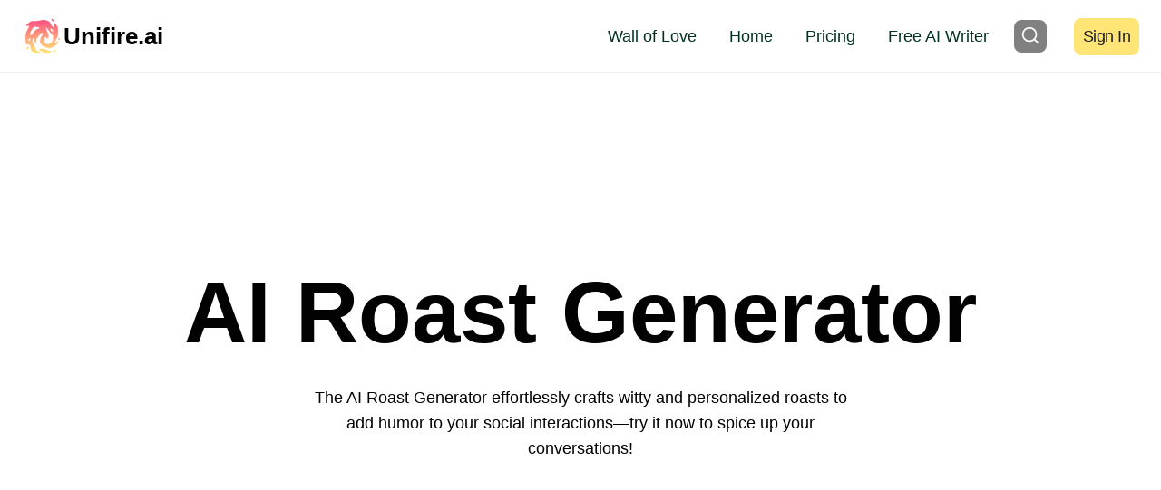

--- FILE ---
content_type: text/html; charset=UTF-8
request_url: https://www.unifire.ai/ai-text-generator/ai-roast-generator/
body_size: 32502
content:
<!doctype html><html lang="en-US" prefix="og: https://ogp.me/ns#" class="no-js" itemtype="https://schema.org/Blog" itemscope><head><script data-no-optimize="1">var litespeed_docref=sessionStorage.getItem("litespeed_docref");litespeed_docref&&(Object.defineProperty(document,"referrer",{get:function(){return litespeed_docref}}),sessionStorage.removeItem("litespeed_docref"));</script> <meta charset="UTF-8"><link data-optimized="2" rel="stylesheet" href="https://www.unifire.ai/wp-content/litespeed/ucss/cd16e2f770e8d79404e5ab3433e90e95.css?ver=456ba" /><meta name="viewport" content="width=device-width, initial-scale=1, minimum-scale=1"><style>img:is([sizes="auto" i], [sizes^="auto," i]) { contain-intrinsic-size: 3000px 1500px }</style><link rel="alternate" hreflang="en" href="https://www.unifire.ai/ai-text-generator/ai-roast-generator/" /><link rel="alternate" hreflang="ar" href="https://www.unifire.ai/ar/ai-text-generator/ai-roast-generator/" /><link rel="alternate" hreflang="cs" href="https://www.unifire.ai/cs/ai-text-generator/ai-roast-generator/" /><link rel="alternate" hreflang="da" href="https://www.unifire.ai/da/ai-text-generator/ai-roast-generator/" /><link rel="alternate" hreflang="nl" href="https://www.unifire.ai/nl/ai-text-generator/ai-roast-generator/" /><link rel="alternate" hreflang="fi" href="https://www.unifire.ai/fi/ai-text-generator/ai-roast-generator/" /><link rel="alternate" hreflang="fr" href="https://www.unifire.ai/fr/ai-text-generator/ai-roast-generator/" /><link rel="alternate" hreflang="de" href="https://www.unifire.ai/de/ai-text-generator/ai-roast-generator/" /><link rel="alternate" hreflang="it" href="https://www.unifire.ai/it/ai-text-generator/ai-roast-generator/" /><link rel="alternate" hreflang="ja" href="https://www.unifire.ai/ja/ai-text-generator/ai-roast-generator/" /><link rel="alternate" hreflang="ko" href="https://www.unifire.ai/ko/ai-text-generator/ai-roast-generator/" /><link rel="alternate" hreflang="no" href="https://www.unifire.ai/no/ai-text-generator/ai-roast-generator/" /><link rel="alternate" hreflang="pl" href="https://www.unifire.ai/pl/ai-text-generator/ai-roast-generator/" /><link rel="alternate" hreflang="pt" href="https://www.unifire.ai/pt/ai-text-generator/ai-roast-generator/" /><link rel="alternate" hreflang="ru" href="https://www.unifire.ai/ru/ai-text-generator/ai-roast-generator/" /><link rel="alternate" hreflang="es" href="https://www.unifire.ai/es/ai-text-generator/ai-roast-generator/" /><link rel="alternate" hreflang="sv" href="https://www.unifire.ai/sv/ai-text-generator/ai-roast-generator/" /><title>AI Roast Generator | 100+ Free AI Tools | Unifire.ai</title><meta name="description" content="Generate hilarious AI roasts instantly with our AI Roast Generator! Perfect for fun, parties, and friendly banter. Try it now and get the laughs rolling!"/><meta name="robots" content="follow, index, max-snippet:-1, max-video-preview:-1, max-image-preview:large"/><link rel="canonical" href="https://www.unifire.ai/ai-text-generator/ai-roast-generator/" /><meta property="og:locale" content="en_US" /><meta property="og:type" content="article" /><meta property="og:title" content="AI Roast Generator | 100+ Free AI Tools | Unifire.ai" /><meta property="og:description" content="Generate hilarious AI roasts instantly with our AI Roast Generator! Perfect for fun, parties, and friendly banter. Try it now and get the laughs rolling!" /><meta property="og:url" content="https://www.unifire.ai/ai-text-generator/ai-roast-generator/" /><meta property="og:site_name" content="Unifire.ai - Repurpose content at scale" /><meta property="og:image" content="https://www.unifire.ai/wp-content/uploads/2024/01/Xnapper-2024-01-12-15.18.40.png" /><meta property="og:image:secure_url" content="https://www.unifire.ai/wp-content/uploads/2024/01/Xnapper-2024-01-12-15.18.40.png" /><meta property="og:image:width" content="857" /><meta property="og:image:height" content="857" /><meta property="og:image:alt" content="AI Roast Generator" /><meta property="og:image:type" content="image/png" /><meta name="twitter:card" content="summary_large_image" /><meta name="twitter:title" content="AI Roast Generator | 100+ Free AI Tools | Unifire.ai" /><meta name="twitter:description" content="Generate hilarious AI roasts instantly with our AI Roast Generator! Perfect for fun, parties, and friendly banter. Try it now and get the laughs rolling!" /><meta name="twitter:image" content="https://www.unifire.ai/wp-content/uploads/2024/01/Xnapper-2024-01-12-15.18.40.png" /> <script type="application/ld+json" class="rank-math-schema-pro">{"@context":"https://schema.org","@graph":[{"@type":"BreadcrumbList","@id":"https://www.unifire.ai/ai-text-generator/ai-roast-generator/#breadcrumb","itemListElement":[{"@type":"ListItem","position":"1","item":{"@id":"https://www.unifire.ai","name":"Home"}},{"@type":"ListItem","position":"2","item":{"@id":"https://www.unifire.ai/ai-text-generator/","name":"AI Text Generators"}},{"@type":"ListItem","position":"3","item":{"@id":"https://www.unifire.ai/ai-text-generator/ai-roast-generator/","name":"AI Roast Generator"}}]}]}</script>  <script type="litespeed/javascript">document.documentElement.classList.remove('no-js')</script> <style id='classic-theme-styles-inline-css'>/*! This file is auto-generated */
.wp-block-button__link{color:#fff;background-color:#32373c;border-radius:9999px;box-shadow:none;text-decoration:none;padding:calc(.667em + 2px) calc(1.333em + 2px);font-size:1.125em}.wp-block-file__button{background:#32373c;color:#fff;text-decoration:none}</style><style id='global-styles-inline-css'>:root{--wp--preset--aspect-ratio--square: 1;--wp--preset--aspect-ratio--4-3: 4/3;--wp--preset--aspect-ratio--3-4: 3/4;--wp--preset--aspect-ratio--3-2: 3/2;--wp--preset--aspect-ratio--2-3: 2/3;--wp--preset--aspect-ratio--16-9: 16/9;--wp--preset--aspect-ratio--9-16: 9/16;--wp--preset--color--black: #000000;--wp--preset--color--cyan-bluish-gray: #abb8c3;--wp--preset--color--white: #ffffff;--wp--preset--color--pale-pink: #f78da7;--wp--preset--color--vivid-red: #cf2e2e;--wp--preset--color--luminous-vivid-orange: #ff6900;--wp--preset--color--luminous-vivid-amber: #fcb900;--wp--preset--color--light-green-cyan: #7bdcb5;--wp--preset--color--vivid-green-cyan: #00d084;--wp--preset--color--pale-cyan-blue: #8ed1fc;--wp--preset--color--vivid-cyan-blue: #0693e3;--wp--preset--color--vivid-purple: #9b51e0;--wp--preset--color--theme-palette-1: #FF5698;--wp--preset--color--theme-palette-2: #222226;--wp--preset--color--theme-palette-3: #020202;--wp--preset--color--theme-palette-4: #020202;--wp--preset--color--theme-palette-5: #4E4E4E;--wp--preset--color--theme-palette-6: #808080;--wp--preset--color--theme-palette-7: #ffe476;--wp--preset--color--theme-palette-8: #fafafa;--wp--preset--color--theme-palette-9: #ffffff;--wp--preset--gradient--vivid-cyan-blue-to-vivid-purple: linear-gradient(135deg,rgba(6,147,227,1) 0%,rgb(155,81,224) 100%);--wp--preset--gradient--light-green-cyan-to-vivid-green-cyan: linear-gradient(135deg,rgb(122,220,180) 0%,rgb(0,208,130) 100%);--wp--preset--gradient--luminous-vivid-amber-to-luminous-vivid-orange: linear-gradient(135deg,rgba(252,185,0,1) 0%,rgba(255,105,0,1) 100%);--wp--preset--gradient--luminous-vivid-orange-to-vivid-red: linear-gradient(135deg,rgba(255,105,0,1) 0%,rgb(207,46,46) 100%);--wp--preset--gradient--very-light-gray-to-cyan-bluish-gray: linear-gradient(135deg,rgb(238,238,238) 0%,rgb(169,184,195) 100%);--wp--preset--gradient--cool-to-warm-spectrum: linear-gradient(135deg,rgb(74,234,220) 0%,rgb(151,120,209) 20%,rgb(207,42,186) 40%,rgb(238,44,130) 60%,rgb(251,105,98) 80%,rgb(254,248,76) 100%);--wp--preset--gradient--blush-light-purple: linear-gradient(135deg,rgb(255,206,236) 0%,rgb(152,150,240) 100%);--wp--preset--gradient--blush-bordeaux: linear-gradient(135deg,rgb(254,205,165) 0%,rgb(254,45,45) 50%,rgb(107,0,62) 100%);--wp--preset--gradient--luminous-dusk: linear-gradient(135deg,rgb(255,203,112) 0%,rgb(199,81,192) 50%,rgb(65,88,208) 100%);--wp--preset--gradient--pale-ocean: linear-gradient(135deg,rgb(255,245,203) 0%,rgb(182,227,212) 50%,rgb(51,167,181) 100%);--wp--preset--gradient--electric-grass: linear-gradient(135deg,rgb(202,248,128) 0%,rgb(113,206,126) 100%);--wp--preset--gradient--midnight: linear-gradient(135deg,rgb(2,3,129) 0%,rgb(40,116,252) 100%);--wp--preset--font-size--small: 14px;--wp--preset--font-size--medium: 24px;--wp--preset--font-size--large: 32px;--wp--preset--font-size--x-large: 42px;--wp--preset--font-size--larger: 40px;--wp--preset--spacing--20: 0.44rem;--wp--preset--spacing--30: 0.67rem;--wp--preset--spacing--40: 1rem;--wp--preset--spacing--50: 1.5rem;--wp--preset--spacing--60: 2.25rem;--wp--preset--spacing--70: 3.38rem;--wp--preset--spacing--80: 5.06rem;--wp--preset--shadow--natural: 6px 6px 9px rgba(0, 0, 0, 0.2);--wp--preset--shadow--deep: 12px 12px 50px rgba(0, 0, 0, 0.4);--wp--preset--shadow--sharp: 6px 6px 0px rgba(0, 0, 0, 0.2);--wp--preset--shadow--outlined: 6px 6px 0px -3px rgba(255, 255, 255, 1), 6px 6px rgba(0, 0, 0, 1);--wp--preset--shadow--crisp: 6px 6px 0px rgba(0, 0, 0, 1);}:where(.is-layout-flex){gap: 0.5em;}:where(.is-layout-grid){gap: 0.5em;}body .is-layout-flex{display: flex;}.is-layout-flex{flex-wrap: wrap;align-items: center;}.is-layout-flex > :is(*, div){margin: 0;}body .is-layout-grid{display: grid;}.is-layout-grid > :is(*, div){margin: 0;}:where(.wp-block-columns.is-layout-flex){gap: 2em;}:where(.wp-block-columns.is-layout-grid){gap: 2em;}:where(.wp-block-post-template.is-layout-flex){gap: 1.25em;}:where(.wp-block-post-template.is-layout-grid){gap: 1.25em;}.has-black-color{color: var(--wp--preset--color--black) !important;}.has-cyan-bluish-gray-color{color: var(--wp--preset--color--cyan-bluish-gray) !important;}.has-white-color{color: var(--wp--preset--color--white) !important;}.has-pale-pink-color{color: var(--wp--preset--color--pale-pink) !important;}.has-vivid-red-color{color: var(--wp--preset--color--vivid-red) !important;}.has-luminous-vivid-orange-color{color: var(--wp--preset--color--luminous-vivid-orange) !important;}.has-luminous-vivid-amber-color{color: var(--wp--preset--color--luminous-vivid-amber) !important;}.has-light-green-cyan-color{color: var(--wp--preset--color--light-green-cyan) !important;}.has-vivid-green-cyan-color{color: var(--wp--preset--color--vivid-green-cyan) !important;}.has-pale-cyan-blue-color{color: var(--wp--preset--color--pale-cyan-blue) !important;}.has-vivid-cyan-blue-color{color: var(--wp--preset--color--vivid-cyan-blue) !important;}.has-vivid-purple-color{color: var(--wp--preset--color--vivid-purple) !important;}.has-black-background-color{background-color: var(--wp--preset--color--black) !important;}.has-cyan-bluish-gray-background-color{background-color: var(--wp--preset--color--cyan-bluish-gray) !important;}.has-white-background-color{background-color: var(--wp--preset--color--white) !important;}.has-pale-pink-background-color{background-color: var(--wp--preset--color--pale-pink) !important;}.has-vivid-red-background-color{background-color: var(--wp--preset--color--vivid-red) !important;}.has-luminous-vivid-orange-background-color{background-color: var(--wp--preset--color--luminous-vivid-orange) !important;}.has-luminous-vivid-amber-background-color{background-color: var(--wp--preset--color--luminous-vivid-amber) !important;}.has-light-green-cyan-background-color{background-color: var(--wp--preset--color--light-green-cyan) !important;}.has-vivid-green-cyan-background-color{background-color: var(--wp--preset--color--vivid-green-cyan) !important;}.has-pale-cyan-blue-background-color{background-color: var(--wp--preset--color--pale-cyan-blue) !important;}.has-vivid-cyan-blue-background-color{background-color: var(--wp--preset--color--vivid-cyan-blue) !important;}.has-vivid-purple-background-color{background-color: var(--wp--preset--color--vivid-purple) !important;}.has-black-border-color{border-color: var(--wp--preset--color--black) !important;}.has-cyan-bluish-gray-border-color{border-color: var(--wp--preset--color--cyan-bluish-gray) !important;}.has-white-border-color{border-color: var(--wp--preset--color--white) !important;}.has-pale-pink-border-color{border-color: var(--wp--preset--color--pale-pink) !important;}.has-vivid-red-border-color{border-color: var(--wp--preset--color--vivid-red) !important;}.has-luminous-vivid-orange-border-color{border-color: var(--wp--preset--color--luminous-vivid-orange) !important;}.has-luminous-vivid-amber-border-color{border-color: var(--wp--preset--color--luminous-vivid-amber) !important;}.has-light-green-cyan-border-color{border-color: var(--wp--preset--color--light-green-cyan) !important;}.has-vivid-green-cyan-border-color{border-color: var(--wp--preset--color--vivid-green-cyan) !important;}.has-pale-cyan-blue-border-color{border-color: var(--wp--preset--color--pale-cyan-blue) !important;}.has-vivid-cyan-blue-border-color{border-color: var(--wp--preset--color--vivid-cyan-blue) !important;}.has-vivid-purple-border-color{border-color: var(--wp--preset--color--vivid-purple) !important;}.has-vivid-cyan-blue-to-vivid-purple-gradient-background{background: var(--wp--preset--gradient--vivid-cyan-blue-to-vivid-purple) !important;}.has-light-green-cyan-to-vivid-green-cyan-gradient-background{background: var(--wp--preset--gradient--light-green-cyan-to-vivid-green-cyan) !important;}.has-luminous-vivid-amber-to-luminous-vivid-orange-gradient-background{background: var(--wp--preset--gradient--luminous-vivid-amber-to-luminous-vivid-orange) !important;}.has-luminous-vivid-orange-to-vivid-red-gradient-background{background: var(--wp--preset--gradient--luminous-vivid-orange-to-vivid-red) !important;}.has-very-light-gray-to-cyan-bluish-gray-gradient-background{background: var(--wp--preset--gradient--very-light-gray-to-cyan-bluish-gray) !important;}.has-cool-to-warm-spectrum-gradient-background{background: var(--wp--preset--gradient--cool-to-warm-spectrum) !important;}.has-blush-light-purple-gradient-background{background: var(--wp--preset--gradient--blush-light-purple) !important;}.has-blush-bordeaux-gradient-background{background: var(--wp--preset--gradient--blush-bordeaux) !important;}.has-luminous-dusk-gradient-background{background: var(--wp--preset--gradient--luminous-dusk) !important;}.has-pale-ocean-gradient-background{background: var(--wp--preset--gradient--pale-ocean) !important;}.has-electric-grass-gradient-background{background: var(--wp--preset--gradient--electric-grass) !important;}.has-midnight-gradient-background{background: var(--wp--preset--gradient--midnight) !important;}.has-small-font-size{font-size: var(--wp--preset--font-size--small) !important;}.has-medium-font-size{font-size: var(--wp--preset--font-size--medium) !important;}.has-large-font-size{font-size: var(--wp--preset--font-size--large) !important;}.has-x-large-font-size{font-size: var(--wp--preset--font-size--x-large) !important;}
:where(.wp-block-post-template.is-layout-flex){gap: 1.25em;}:where(.wp-block-post-template.is-layout-grid){gap: 1.25em;}
:where(.wp-block-columns.is-layout-flex){gap: 2em;}:where(.wp-block-columns.is-layout-grid){gap: 2em;}
:root :where(.wp-block-pullquote){font-size: 1.5em;line-height: 1.6;}</style><style id='kadence-global-inline-css'>/* Kadence Base CSS */
:root{--global-palette1:#FF5698;--global-palette2:#222226;--global-palette3:#020202;--global-palette4:#020202;--global-palette5:#4E4E4E;--global-palette6:#808080;--global-palette7:#ffe476;--global-palette8:#fafafa;--global-palette9:#ffffff;--global-palette9rgb:255, 255, 255;--global-palette-highlight:var(--global-palette1);--global-palette-highlight-alt:var(--global-palette2);--global-palette-highlight-alt2:var(--global-palette9);--global-palette-btn-bg:var(--global-palette1);--global-palette-btn-bg-hover:var(--global-palette2);--global-palette-btn:var(--global-palette9);--global-palette-btn-hover:var(--global-palette9);--global-body-font-family:Inter, sans-serif;--global-heading-font-family:Inter, sans-serif;--global-primary-nav-font-family:inherit;--global-fallback-font:sans-serif;--global-display-fallback-font:sans-serif;--global-content-width:1290px;--global-content-narrow-width:842px;--global-content-edge-padding:1.5rem;--global-content-boxed-padding:2rem;--global-calc-content-width:calc(1290px - var(--global-content-edge-padding) - var(--global-content-edge-padding) );--wp--style--global--content-size:var(--global-calc-content-width);}.wp-site-blocks{--global-vw:calc( 100vw - ( 0.5 * var(--scrollbar-offset)));}body{background:#ffffff;}body, input, select, optgroup, textarea{font-style:normal;font-weight:normal;font-size:18px;line-height:1.6;font-family:var(--global-body-font-family);color:var(--global-palette4);}.content-bg, body.content-style-unboxed .site{background:#ffffff;}h1,h2,h3,h4,h5,h6{font-family:var(--global-heading-font-family);}h1{font-style:normal;font-weight:600;font-size:38px;line-height:1.5;font-family:Inter, sans-serif;text-transform:none;color:var(--global-palette3);}h2{font-style:normal;font-weight:600;font-size:32px;line-height:1.5;font-family:Inter, sans-serif;color:var(--global-palette3);}h3{font-style:normal;font-weight:600;font-size:24px;line-height:1.5;font-family:Inter, sans-serif;text-transform:none;color:var(--global-palette3);}h4{font-style:normal;font-weight:600;font-size:22px;line-height:1.5;font-family:Inter, sans-serif;text-transform:none;color:var(--global-palette3);}h5{font-style:normal;font-weight:500;font-size:20px;line-height:1.5;font-family:Inter, sans-serif;text-transform:none;color:var(--global-palette3);}h6{font-style:normal;font-weight:500;font-size:18px;line-height:1.5;font-family:Inter, sans-serif;text-transform:none;color:var(--global-palette3);}.entry-hero h1{font-style:normal;font-weight:500;font-family:Inter, sans-serif;text-transform:none;color:var(--global-palette2);}.entry-hero .kadence-breadcrumbs, .entry-hero .search-form{font-style:normal;font-weight:normal;font-family:Inter, sans-serif;color:var(--global-palette2);}@media all and (max-width: 767px){h1{font-size:34px;}h2{font-size:26px;line-height:1.4;}}.entry-hero .kadence-breadcrumbs{max-width:1290px;}.site-container, .site-header-row-layout-contained, .site-footer-row-layout-contained, .entry-hero-layout-contained, .comments-area, .alignfull > .wp-block-cover__inner-container, .alignwide > .wp-block-cover__inner-container{max-width:var(--global-content-width);}.content-width-narrow .content-container.site-container, .content-width-narrow .hero-container.site-container{max-width:var(--global-content-narrow-width);}@media all and (min-width: 1520px){.wp-site-blocks .content-container  .alignwide{margin-left:-115px;margin-right:-115px;width:unset;max-width:unset;}}@media all and (min-width: 1102px){.content-width-narrow .wp-site-blocks .content-container .alignwide{margin-left:-130px;margin-right:-130px;width:unset;max-width:unset;}}.content-style-boxed .wp-site-blocks .entry-content .alignwide{margin-left:calc( -1 * var( --global-content-boxed-padding ) );margin-right:calc( -1 * var( --global-content-boxed-padding ) );}.content-area{margin-top:5rem;margin-bottom:5rem;}@media all and (max-width: 1024px){.content-area{margin-top:3rem;margin-bottom:3rem;}}@media all and (max-width: 767px){.content-area{margin-top:2rem;margin-bottom:2rem;}}@media all and (max-width: 1024px){:root{--global-content-boxed-padding:2rem;}}@media all and (max-width: 767px){:root{--global-content-boxed-padding:1.5rem;}}.entry-content-wrap{padding:2rem;}@media all and (max-width: 1024px){.entry-content-wrap{padding:2rem;}}@media all and (max-width: 767px){.entry-content-wrap{padding:1.5rem;}}.entry.single-entry{box-shadow:0px 15px 15px -10px rgba(0,0,0,0);}.entry.loop-entry{box-shadow:0px 15px 15px -10px rgba(0,0,0,0);}.loop-entry .entry-content-wrap{padding:2rem;}@media all and (max-width: 1024px){.loop-entry .entry-content-wrap{padding:2rem;}}@media all and (max-width: 767px){.loop-entry .entry-content-wrap{padding:1.5rem;}}button, .button, .wp-block-button__link, input[type="button"], input[type="reset"], input[type="submit"], .fl-button, .elementor-button-wrapper .elementor-button{font-style:normal;font-weight:500;font-size:18px;line-height:1.2;letter-spacing:-0.5px;font-family:'Work Sans', sans-serif;text-transform:capitalize;border-radius:8px;padding:15px 25px 15px 25px;box-shadow:0px 0px 0px -7px rgba(0,0,0,0);}.wp-block-button.is-style-outline .wp-block-button__link{padding:15px 25px 15px 25px;}button:hover, button:focus, button:active, .button:hover, .button:focus, .button:active, .wp-block-button__link:hover, .wp-block-button__link:focus, .wp-block-button__link:active, input[type="button"]:hover, input[type="button"]:focus, input[type="button"]:active, input[type="reset"]:hover, input[type="reset"]:focus, input[type="reset"]:active, input[type="submit"]:hover, input[type="submit"]:focus, input[type="submit"]:active, .elementor-button-wrapper .elementor-button:hover, .elementor-button-wrapper .elementor-button:focus, .elementor-button-wrapper .elementor-button:active{box-shadow:0px 15px 25px -7px rgba(0,0,0,0.1);}.kb-button.kb-btn-global-outline.kb-btn-global-inherit{padding-top:calc(15px - 2px);padding-right:calc(25px - 2px);padding-bottom:calc(15px - 2px);padding-left:calc(25px - 2px);}@media all and (min-width: 1025px){.transparent-header .entry-hero .entry-hero-container-inner{padding-top:80px;}}@media all and (max-width: 1024px){.mobile-transparent-header .entry-hero .entry-hero-container-inner{padding-top:80px;}}@media all and (max-width: 767px){.mobile-transparent-header .entry-hero .entry-hero-container-inner{padding-top:80px;}}.loop-entry.type-post h2.entry-title{font-style:normal;font-size:25px;line-height:1.4;color:var(--global-palette4);}
/* Kadence Header CSS */
@media all and (max-width: 1024px){.mobile-transparent-header #masthead{position:absolute;left:0px;right:0px;z-index:100;}.kadence-scrollbar-fixer.mobile-transparent-header #masthead{right:var(--scrollbar-offset,0);}.mobile-transparent-header #masthead, .mobile-transparent-header .site-top-header-wrap .site-header-row-container-inner, .mobile-transparent-header .site-main-header-wrap .site-header-row-container-inner, .mobile-transparent-header .site-bottom-header-wrap .site-header-row-container-inner{background:transparent;}.site-header-row-tablet-layout-fullwidth, .site-header-row-tablet-layout-standard{padding:0px;}}@media all and (min-width: 1025px){.transparent-header #masthead{position:absolute;left:0px;right:0px;z-index:100;}.transparent-header.kadence-scrollbar-fixer #masthead{right:var(--scrollbar-offset,0);}.transparent-header #masthead, .transparent-header .site-top-header-wrap .site-header-row-container-inner, .transparent-header .site-main-header-wrap .site-header-row-container-inner, .transparent-header .site-bottom-header-wrap .site-header-row-container-inner{background:transparent;}}.site-branding a.brand img{max-width:46px;}.site-branding a.brand img.svg-logo-image{width:46px;}@media all and (max-width: 1024px){.site-branding a.brand img{max-width:50px;}.site-branding a.brand img.svg-logo-image{width:50px;}}@media all and (max-width: 767px){.site-branding a.brand img{max-width:60px;}.site-branding a.brand img.svg-logo-image{width:60px;}}.site-branding{padding:0px 0px 0px 0px;}.site-branding .site-title{font-weight:700;font-size:26px;line-height:1.2;color:var(--global-palette3);}#masthead, #masthead .kadence-sticky-header.item-is-fixed:not(.item-at-start):not(.site-header-row-container):not(.site-main-header-wrap), #masthead .kadence-sticky-header.item-is-fixed:not(.item-at-start) > .site-header-row-container-inner{background:#ffffff;}.site-main-header-wrap .site-header-row-container-inner{border-bottom:1px solid #eeeeee;}.site-main-header-inner-wrap{min-height:80px;}.header-navigation[class*="header-navigation-style-underline"] .header-menu-container.primary-menu-container>ul>li>a:after{width:calc( 100% - 2em);}.main-navigation .primary-menu-container > ul > li.menu-item > a{padding-left:calc(2em / 2);padding-right:calc(2em / 2);padding-top:0.6em;padding-bottom:0.6em;color:#013222;}.main-navigation .primary-menu-container > ul > li.menu-item .dropdown-nav-special-toggle{right:calc(2em / 2);}.main-navigation .primary-menu-container > ul li.menu-item > a{font-style:normal;font-weight:500;}.main-navigation .primary-menu-container > ul > li.menu-item > a:hover{color:var(--global-palette-highlight);}.main-navigation .primary-menu-container > ul > li.menu-item.current-menu-item > a{color:var(--global-palette1);}.header-navigation .header-menu-container ul ul.sub-menu, .header-navigation .header-menu-container ul ul.submenu{background:var(--global-palette9);box-shadow:0px 2px 13px 0px rgba(0,0,0,0.1);}.header-navigation .header-menu-container ul ul li.menu-item, .header-menu-container ul.menu > li.kadence-menu-mega-enabled > ul > li.menu-item > a{border-bottom:1px solid #eeeeee;}.header-navigation .header-menu-container ul ul li.menu-item > a{width:200px;padding-top:1em;padding-bottom:1em;color:var(--global-palette3);font-style:normal;font-weight:500;font-size:16px;line-height:1.2;}.header-navigation .header-menu-container ul ul li.menu-item > a:hover{color:var(--global-palette9);background:var(--global-palette3);}.header-navigation .header-menu-container ul ul li.menu-item.current-menu-item > a{color:var(--global-palette9);background:var(--global-palette4);}.mobile-toggle-open-container .menu-toggle-open{color:#013222;padding:0.4em 0.6em 0.4em 0.6em;font-size:14px;}.mobile-toggle-open-container .menu-toggle-open.menu-toggle-style-bordered{border:1px solid currentColor;}.mobile-toggle-open-container .menu-toggle-open .menu-toggle-icon{font-size:25px;}.mobile-toggle-open-container .menu-toggle-open:hover, .mobile-toggle-open-container .menu-toggle-open:focus-visible{color:var(--global-palette-highlight);}.mobile-navigation ul li{font-style:normal;font-size:20px;line-height:1.2;}@media all and (max-width: 767px){.mobile-navigation ul li{font-size:18px;}}.mobile-navigation ul li a{padding-top:1em;padding-bottom:1em;}.mobile-navigation ul li > a, .mobile-navigation ul li.menu-item-has-children > .drawer-nav-drop-wrap{color:var(--global-palette8);}.mobile-navigation ul li.current-menu-item > a, .mobile-navigation ul li.current-menu-item.menu-item-has-children > .drawer-nav-drop-wrap{color:var(--global-palette-highlight);}.mobile-navigation ul li.menu-item-has-children .drawer-nav-drop-wrap, .mobile-navigation ul li:not(.menu-item-has-children) a{border-bottom:1px solid rgba(255,255,255,0.1);}.mobile-navigation:not(.drawer-navigation-parent-toggle-true) ul li.menu-item-has-children .drawer-nav-drop-wrap button{border-left:1px solid rgba(255,255,255,0.1);}#mobile-drawer .drawer-inner, #mobile-drawer.popup-drawer-layout-fullwidth.popup-drawer-animation-slice .pop-portion-bg, #mobile-drawer.popup-drawer-layout-fullwidth.popup-drawer-animation-slice.pop-animated.show-drawer .drawer-inner{background:var(--global-palette3);}#mobile-drawer .drawer-header .drawer-toggle{padding:0.6em 0.15em 0.6em 0.15em;font-size:24px;}#main-header .header-button{font-style:normal;font-weight:500;font-family:Inter, sans-serif;text-transform:none;margin:0px 0px 0px 20px;color:var(--global-palette2);background:var(--global-palette7);border:2px none transparent;box-shadow:0px 0px 0px -7px rgba(0,0,0,0);}#main-header .header-button.button-size-custom{padding:10px 10px 10px 10px;}#main-header .header-button:hover{color:#ffffff;background:var(--global-palette2);box-shadow:0px 15px 25px -7px rgba(0,0,0,0);}.search-toggle-open-container .search-toggle-open{background:var(--global-palette6);color:var(--global-palette8);padding:7px 7px 7px 7px;}.search-toggle-open-container .search-toggle-open.search-toggle-style-bordered{border:0px solid currentColor;}.search-toggle-open-container .search-toggle-open .search-toggle-icon{font-size:1.2em;}.search-toggle-open-container .search-toggle-open:hover, .search-toggle-open-container .search-toggle-open:focus{color:var(--global-palette9);background:var(--global-palette1);}#search-drawer .drawer-inner{background:rgba(9, 12, 16, 0.97);}
/* Kadence Footer CSS */
#colophon{background:var(--global-palette7);}.site-middle-footer-inner-wrap{padding-top:60px;padding-bottom:48px;grid-column-gap:46px;grid-row-gap:46px;}.site-middle-footer-inner-wrap .widget{margin-bottom:30px;}.site-middle-footer-inner-wrap .widget-area .widget-title{font-style:normal;text-transform:capitalize;}.site-middle-footer-inner-wrap .site-footer-section:not(:last-child):after{right:calc(-46px / 2);}@media all and (max-width: 1024px){.site-middle-footer-inner-wrap{grid-column-gap:30px;grid-row-gap:30px;}.site-middle-footer-inner-wrap .widget{margin-bottom:30px;}.site-middle-footer-inner-wrap .site-footer-section:not(:last-child):after{right:calc(-30px / 2);}}@media all and (max-width: 767px){.site-middle-footer-inner-wrap{padding-top:40px;padding-bottom:40px;grid-column-gap:20px;grid-row-gap:20px;}.site-middle-footer-inner-wrap .site-footer-section:not(:last-child):after{right:calc(-20px / 2);}}.site-bottom-footer-wrap .site-footer-row-container-inner{border-top:1px solid #ddd9d3;}.site-bottom-footer-inner-wrap{padding-top:10px;padding-bottom:20px;grid-column-gap:30px;}.site-bottom-footer-inner-wrap .widget{margin-bottom:30px;}.site-bottom-footer-inner-wrap .site-footer-section:not(:last-child):after{right:calc(-30px / 2);}.footer-social-wrap .footer-social-inner-wrap{font-size:1em;gap:0.6em;}.site-footer .site-footer-wrap .site-footer-section .footer-social-wrap .footer-social-inner-wrap .social-button{color:var(--global-palette9);background:var(--global-palette1);border:2px none transparent;border-radius:50px;}.site-footer .site-footer-wrap .site-footer-section .footer-social-wrap .footer-social-inner-wrap .social-button:hover{color:var(--global-palette9);background:var(--global-palette2);}
/* Kadence Pro Header CSS */
.header-navigation-dropdown-direction-left ul ul.submenu, .header-navigation-dropdown-direction-left ul ul.sub-menu{right:0px;left:auto;}.rtl .header-navigation-dropdown-direction-right ul ul.submenu, .rtl .header-navigation-dropdown-direction-right ul ul.sub-menu{left:0px;right:auto;}.header-account-button .nav-drop-title-wrap > .kadence-svg-iconset, .header-account-button > .kadence-svg-iconset{font-size:1.2em;}.site-header-item .header-account-button .nav-drop-title-wrap, .site-header-item .header-account-wrap > .header-account-button{display:flex;align-items:center;}.header-account-style-icon_label .header-account-label{padding-left:5px;}.header-account-style-label_icon .header-account-label{padding-right:5px;}.site-header-item .header-account-wrap .header-account-button{text-decoration:none;box-shadow:none;color:inherit;background:transparent;padding:0.6em 0em 0.6em 0em;}.header-mobile-account-wrap .header-account-button .nav-drop-title-wrap > .kadence-svg-iconset, .header-mobile-account-wrap .header-account-button > .kadence-svg-iconset{font-size:1.2em;}.header-mobile-account-wrap .header-account-button .nav-drop-title-wrap, .header-mobile-account-wrap > .header-account-button{display:flex;align-items:center;}.header-mobile-account-wrap.header-account-style-icon_label .header-account-label{padding-left:5px;}.header-mobile-account-wrap.header-account-style-label_icon .header-account-label{padding-right:5px;}.header-mobile-account-wrap .header-account-button{text-decoration:none;box-shadow:none;color:inherit;background:transparent;padding:0.6em 0em 0.6em 0em;}#login-drawer .drawer-inner .drawer-content{display:flex;justify-content:center;align-items:center;position:absolute;top:0px;bottom:0px;left:0px;right:0px;padding:0px;}#loginform p label{display:block;}#login-drawer #loginform{width:100%;}#login-drawer #loginform input{width:100%;}#login-drawer #loginform input[type="checkbox"]{width:auto;}#login-drawer .drawer-inner .drawer-header{position:relative;z-index:100;}#login-drawer .drawer-content_inner.widget_login_form_inner{padding:2em;width:100%;max-width:350px;border-radius:.25rem;background:var(--global-palette9);color:var(--global-palette4);}#login-drawer .lost_password a{color:var(--global-palette6);}#login-drawer .lost_password, #login-drawer .register-field{text-align:center;}#login-drawer .widget_login_form_inner p{margin-top:1.2em;margin-bottom:0em;}#login-drawer .widget_login_form_inner p:first-child{margin-top:0em;}#login-drawer .widget_login_form_inner label{margin-bottom:0.5em;}#login-drawer hr.register-divider{margin:1.2em 0;border-width:1px;}#login-drawer .register-field{font-size:90%;}@media all and (min-width: 1025px){#login-drawer hr.register-divider.hide-desktop{display:none;}#login-drawer p.register-field.hide-desktop{display:none;}}@media all and (max-width: 1024px){#login-drawer hr.register-divider.hide-mobile{display:none;}#login-drawer p.register-field.hide-mobile{display:none;}}@media all and (max-width: 767px){#login-drawer hr.register-divider.hide-mobile{display:none;}#login-drawer p.register-field.hide-mobile{display:none;}}.tertiary-navigation .tertiary-menu-container > ul > li.menu-item > a{padding-left:calc(1.2em / 2);padding-right:calc(1.2em / 2);padding-top:0.6em;padding-bottom:0.6em;color:var(--global-palette5);}.tertiary-navigation .tertiary-menu-container > ul > li.menu-item > a:hover{color:var(--global-palette-highlight);}.tertiary-navigation .tertiary-menu-container > ul > li.menu-item.current-menu-item > a{color:var(--global-palette3);}.header-navigation[class*="header-navigation-style-underline"] .header-menu-container.tertiary-menu-container>ul>li>a:after{width:calc( 100% - 1.2em);}.quaternary-navigation .quaternary-menu-container > ul > li.menu-item > a{padding-left:calc(1.2em / 2);padding-right:calc(1.2em / 2);padding-top:0.6em;padding-bottom:0.6em;color:var(--global-palette5);}.quaternary-navigation .quaternary-menu-container > ul > li.menu-item > a:hover{color:var(--global-palette-highlight);}.quaternary-navigation .quaternary-menu-container > ul > li.menu-item.current-menu-item > a{color:var(--global-palette3);}.header-navigation[class*="header-navigation-style-underline"] .header-menu-container.quaternary-menu-container>ul>li>a:after{width:calc( 100% - 1.2em);}#main-header .header-divider{border-right:1px solid var(--global-palette6);height:50%;}#main-header .header-divider2{border-right:1px solid var(--global-palette6);height:50%;}#main-header .header-divider3{border-right:1px solid var(--global-palette6);height:50%;}#mobile-header .header-mobile-divider, #mobile-drawer .header-mobile-divider{border-right:1px solid var(--global-palette6);height:50%;}#mobile-drawer .header-mobile-divider{border-top:1px solid var(--global-palette6);width:50%;}#mobile-header .header-mobile-divider2{border-right:1px solid var(--global-palette6);height:50%;}#mobile-drawer .header-mobile-divider2{border-top:1px solid var(--global-palette6);width:50%;}.header-item-search-bar form ::-webkit-input-placeholder{color:currentColor;opacity:0.5;}.header-item-search-bar form ::placeholder{color:currentColor;opacity:0.5;}.header-search-bar form{max-width:100%;width:240px;}.header-mobile-search-bar form{max-width:calc(100vw - var(--global-sm-spacing) - var(--global-sm-spacing));width:240px;}.header-widget-lstyle-normal .header-widget-area-inner a:not(.button){text-decoration:underline;}.element-contact-inner-wrap{display:flex;flex-wrap:wrap;align-items:center;margin-top:-0.6em;margin-left:calc(-0.6em / 2);margin-right:calc(-0.6em / 2);}.element-contact-inner-wrap .header-contact-item{display:inline-flex;flex-wrap:wrap;align-items:center;margin-top:0.6em;margin-left:calc(0.6em / 2);margin-right:calc(0.6em / 2);}.element-contact-inner-wrap .header-contact-item .kadence-svg-iconset{font-size:1em;}.header-contact-item img{display:inline-block;}.header-contact-item .contact-label{margin-left:0.3em;}.rtl .header-contact-item .contact-label{margin-right:0.3em;margin-left:0px;}.header-mobile-contact-wrap .element-contact-inner-wrap{display:flex;flex-wrap:wrap;align-items:center;margin-top:-0.6em;margin-left:calc(-0.6em / 2);margin-right:calc(-0.6em / 2);}.header-mobile-contact-wrap .element-contact-inner-wrap .header-contact-item{display:inline-flex;flex-wrap:wrap;align-items:center;margin-top:0.6em;margin-left:calc(0.6em / 2);margin-right:calc(0.6em / 2);}.header-mobile-contact-wrap .element-contact-inner-wrap .header-contact-item .kadence-svg-iconset{font-size:1em;}#main-header .header-button2{box-shadow:0px 0px 0px -7px rgba(0,0,0,0);}#main-header .header-button2:hover{box-shadow:0px 15px 25px -7px rgba(0,0,0,0.1);}.mobile-header-button2-wrap .mobile-header-button-inner-wrap .mobile-header-button2{border:2px none transparent;box-shadow:0px 0px 0px -7px rgba(0,0,0,0);}.mobile-header-button2-wrap .mobile-header-button-inner-wrap .mobile-header-button2:hover{box-shadow:0px 15px 25px -7px rgba(0,0,0,0.1);}#widget-drawer.popup-drawer-layout-fullwidth .drawer-content .header-widget2, #widget-drawer.popup-drawer-layout-sidepanel .drawer-inner{max-width:400px;}#widget-drawer.popup-drawer-layout-fullwidth .drawer-content .header-widget2{margin:0 auto;}.widget-toggle-open{display:flex;align-items:center;background:transparent;box-shadow:none;}.widget-toggle-open:hover, .widget-toggle-open:focus{border-color:currentColor;background:transparent;box-shadow:none;}.widget-toggle-open .widget-toggle-icon{display:flex;}.widget-toggle-open .widget-toggle-label{padding-right:5px;}.rtl .widget-toggle-open .widget-toggle-label{padding-left:5px;padding-right:0px;}.widget-toggle-open .widget-toggle-label:empty, .rtl .widget-toggle-open .widget-toggle-label:empty{padding-right:0px;padding-left:0px;}.widget-toggle-open-container .widget-toggle-open{color:var(--global-palette5);padding:0.4em 0.6em 0.4em 0.6em;font-size:14px;}.widget-toggle-open-container .widget-toggle-open.widget-toggle-style-bordered{border:1px solid currentColor;}.widget-toggle-open-container .widget-toggle-open .widget-toggle-icon{font-size:20px;}.widget-toggle-open-container .widget-toggle-open:hover, .widget-toggle-open-container .widget-toggle-open:focus{color:var(--global-palette-highlight);}#widget-drawer .header-widget-2style-normal a:not(.button){text-decoration:underline;}#widget-drawer .header-widget-2style-plain a:not(.button){text-decoration:none;}#widget-drawer .header-widget2 .widget-title{color:var(--global-palette9);}#widget-drawer .header-widget2{color:var(--global-palette8);}#widget-drawer .header-widget2 a:not(.button), #widget-drawer .header-widget2 .drawer-sub-toggle{color:var(--global-palette8);}#widget-drawer .header-widget2 a:not(.button):hover, #widget-drawer .header-widget2 .drawer-sub-toggle:hover{color:var(--global-palette9);}#mobile-secondary-site-navigation ul li{font-size:14px;}#mobile-secondary-site-navigation ul li a{padding-top:1em;padding-bottom:1em;}#mobile-secondary-site-navigation ul li > a, #mobile-secondary-site-navigation ul li.menu-item-has-children > .drawer-nav-drop-wrap{color:var(--global-palette8);}#mobile-secondary-site-navigation ul li.current-menu-item > a, #mobile-secondary-site-navigation ul li.current-menu-item.menu-item-has-children > .drawer-nav-drop-wrap{color:var(--global-palette-highlight);}#mobile-secondary-site-navigation ul li.menu-item-has-children .drawer-nav-drop-wrap, #mobile-secondary-site-navigation ul li:not(.menu-item-has-children) a{border-bottom:1px solid rgba(255,255,255,0.1);}#mobile-secondary-site-navigation:not(.drawer-navigation-parent-toggle-true) ul li.menu-item-has-children .drawer-nav-drop-wrap button{border-left:1px solid rgba(255,255,255,0.1);}</style><style id='kadence-blocks-advancedheading-inline-css'>.wp-block-kadence-advancedheading mark{background:transparent;border-style:solid;border-width:0}
	.wp-block-kadence-advancedheading mark.kt-highlight{color:#f76a0c;}
	.kb-adv-heading-icon{display: inline-flex;justify-content: center;align-items: center;}
	.is-layout-constrained > .kb-advanced-heading-link {display: block;}.wp-block-kadence-advancedheading.has-background{padding: 0;}	.single-content .kadence-advanced-heading-wrapper h1,
	.single-content .kadence-advanced-heading-wrapper h2,
	.single-content .kadence-advanced-heading-wrapper h3,
	.single-content .kadence-advanced-heading-wrapper h4,
	.single-content .kadence-advanced-heading-wrapper h5,
	.single-content .kadence-advanced-heading-wrapper h6 {margin: 1.5em 0 .5em;}
	.single-content .kadence-advanced-heading-wrapper+* { margin-top:0;}.kb-screen-reader-text{position:absolute;width:1px;height:1px;padding:0;margin:-1px;overflow:hidden;clip:rect(0,0,0,0);}</style><style id='kadence-blocks-global-variables-inline-css'>:root {--global-kb-font-size-sm:clamp(0.8rem, 0.73rem + 0.217vw, 0.9rem);--global-kb-font-size-md:clamp(1.1rem, 0.995rem + 0.326vw, 1.25rem);--global-kb-font-size-lg:clamp(1.75rem, 1.576rem + 0.543vw, 2rem);--global-kb-font-size-xl:clamp(2.25rem, 1.728rem + 1.63vw, 3rem);--global-kb-font-size-xxl:clamp(2.5rem, 1.456rem + 3.26vw, 4rem);--global-kb-font-size-xxxl:clamp(2.75rem, 0.489rem + 7.065vw, 6rem);}</style><style id='kadence_blocks_css-inline-css'>.kb-row-layout-id14156_311998-4d > .kt-row-column-wrap{column-gap:var(--global-kb-gap-lg, 4rem);max-width:var( --global-content-width, 1290px );padding-left:var(--global-content-edge-padding);padding-right:var(--global-content-edge-padding);padding-top:var(--global-kb-spacing-3xl, 6.5rem);padding-bottom:var(--global-kb-spacing-3xl, 6.5rem);grid-template-columns:minmax(0, 1fr);}.kb-row-layout-id14156_311998-4d{background-color:#ffffff;}.kb-row-layout-id14156_311998-4d ,.kb-row-layout-id14156_311998-4d h1,.kb-row-layout-id14156_311998-4d h2,.kb-row-layout-id14156_311998-4d h3,.kb-row-layout-id14156_311998-4d h4,.kb-row-layout-id14156_311998-4d h5,.kb-row-layout-id14156_311998-4d h6{color:var(--global-palette3, #1A202C);}.kb-row-layout-id14156_311998-4d a{color:var(--global-palette5, #4A5568);}.kb-row-layout-id14156_311998-4d a:hover{color:var(--global-palette6, #718096);}@media all and (max-width: 1024px){.kb-row-layout-id14156_311998-4d > .kt-row-column-wrap{padding-top:var(--global-kb-spacing-4xl, 8rem);grid-template-columns:minmax(0, 1fr);}}@media all and (max-width: 767px){.kb-row-layout-id14156_311998-4d > .kt-row-column-wrap{padding-top:var(--global-kb-spacing-3xl, 6.5rem);padding-bottom:var(--global-kb-spacing-lg, 3rem);grid-template-columns:minmax(0, 1fr);}}.kadence-column14156_513afe-17 > .kt-inside-inner-col{column-gap:var(--global-kb-gap-sm, 1rem);}.kadence-column14156_513afe-17 > .kt-inside-inner-col{flex-direction:column;}.kadence-column14156_513afe-17 > .kt-inside-inner-col > .aligncenter{width:100%;}@media all and (max-width: 1024px){.kadence-column14156_513afe-17 > .kt-inside-inner-col{flex-direction:column;justify-content:center;}}@media all and (max-width: 767px){.kadence-column14156_513afe-17 > .kt-inside-inner-col{flex-direction:column;justify-content:center;}}.wp-block-kadence-advancedheading.kt-adv-heading14156_15b5af-02, .wp-block-kadence-advancedheading.kt-adv-heading14156_15b5af-02[data-kb-block="kb-adv-heading14156_15b5af-02"]{margin-bottom:var(--global-kb-spacing-md, 2rem);text-align:center;font-size:var(--global-kb-font-size-xxxl, 5rem);line-height:1;}.wp-block-kadence-advancedheading.kt-adv-heading14156_15b5af-02 mark.kt-highlight, .wp-block-kadence-advancedheading.kt-adv-heading14156_15b5af-02[data-kb-block="kb-adv-heading14156_15b5af-02"] mark.kt-highlight{-webkit-box-decoration-break:clone;box-decoration-break:clone;}.wp-block-kadence-advancedheading.kt-adv-heading14156_15b5af-02 img.kb-inline-image, .wp-block-kadence-advancedheading.kt-adv-heading14156_15b5af-02[data-kb-block="kb-adv-heading14156_15b5af-02"] img.kb-inline-image{width:150px;display:inline-block;}.wp-block-kadence-advancedheading.kt-adv-heading14156_37c7a1-31, .wp-block-kadence-advancedheading.kt-adv-heading14156_37c7a1-31[data-kb-block="kb-adv-heading14156_37c7a1-31"]{max-width:600px;margin-right:auto;margin-left:auto;text-align:center;}.wp-block-kadence-advancedheading.kt-adv-heading14156_37c7a1-31 mark.kt-highlight, .wp-block-kadence-advancedheading.kt-adv-heading14156_37c7a1-31[data-kb-block="kb-adv-heading14156_37c7a1-31"] mark.kt-highlight{-webkit-box-decoration-break:clone;box-decoration-break:clone;}.wp-block-kadence-advancedheading.kt-adv-heading14156_37c7a1-31 img.kb-inline-image, .wp-block-kadence-advancedheading.kt-adv-heading14156_37c7a1-31[data-kb-block="kb-adv-heading14156_37c7a1-31"] img.kb-inline-image{width:150px;display:inline-block;}.kb-row-layout-id14156_99dcc6-ca > .kt-row-column-wrap{max-width:var( --global-content-width, 1290px );padding-left:var(--global-content-edge-padding);padding-right:var(--global-content-edge-padding);padding-top:var(--global-kb-spacing-xxl, 5rem);padding-bottom:var(--global-kb-spacing-xxl, 5rem);grid-template-columns:minmax(0, 1fr);}@media all and (max-width: 767px){.kb-row-layout-id14156_99dcc6-ca > .kt-row-column-wrap{grid-template-columns:minmax(0, 1fr);}}.kadence-column14156_5f799f-a4 > .kt-inside-inner-col{column-gap:var(--global-kb-gap-sm, 1rem);}.kadence-column14156_5f799f-a4 > .kt-inside-inner-col{flex-direction:column;}.kadence-column14156_5f799f-a4 > .kt-inside-inner-col > .aligncenter{width:100%;}@media all and (max-width: 1024px){.kadence-column14156_5f799f-a4 > .kt-inside-inner-col{flex-direction:column;justify-content:center;}}@media all and (max-width: 767px){.kadence-column14156_5f799f-a4 > .kt-inside-inner-col{flex-direction:column;justify-content:center;}}.wp-block-kadence-advancedheading.kt-adv-heading14156_7db071-20, .wp-block-kadence-advancedheading.kt-adv-heading14156_7db071-20[data-kb-block="kb-adv-heading14156_7db071-20"]{margin-top:0px;margin-bottom:var(--global-kb-spacing-xs, 1rem);text-align:center;font-size:var(--global-kb-font-size-xl, 3rem);line-height:1.4;}.wp-block-kadence-advancedheading.kt-adv-heading14156_7db071-20 mark.kt-highlight, .wp-block-kadence-advancedheading.kt-adv-heading14156_7db071-20[data-kb-block="kb-adv-heading14156_7db071-20"] mark.kt-highlight{-webkit-box-decoration-break:clone;box-decoration-break:clone;}.wp-block-kadence-advancedheading.kt-adv-heading14156_7db071-20 img.kb-inline-image, .wp-block-kadence-advancedheading.kt-adv-heading14156_7db071-20[data-kb-block="kb-adv-heading14156_7db071-20"] img.kb-inline-image{width:150px;display:inline-block;}.kb-row-layout-id14156_7c22d3-e2 > .kt-row-column-wrap{row-gap:var(--global-kb-gap-lg, 4rem);max-width:var( --global-content-width, 1290px );padding-left:var(--global-content-edge-padding);padding-right:var(--global-content-edge-padding);padding-top:var(--global-kb-spacing-xxl, 5rem);padding-bottom:var(--global-kb-spacing-xxl, 5rem);grid-template-columns:minmax(0, 1fr);}@media all and (max-width: 767px){.kb-row-layout-id14156_7c22d3-e2 > .kt-row-column-wrap{grid-template-columns:minmax(0, 1fr);}}.kadence-column14156_d861d4-9c > .kt-inside-inner-col{padding-bottom:0px;}.kadence-column14156_d861d4-9c > .kt-inside-inner-col{column-gap:var(--global-kb-gap-sm, 1rem);}.kadence-column14156_d861d4-9c > .kt-inside-inner-col{flex-direction:column;}.kadence-column14156_d861d4-9c > .kt-inside-inner-col > .aligncenter{width:100%;}.kadence-column14156_d861d4-9c{text-align:center;}.kadence-column14156_d861d4-9c, .kt-inside-inner-col > .kadence-column14156_d861d4-9c:not(.specificity){margin-right:var(--global-kb-spacing-3xl, 6.5rem);margin-left:var(--global-kb-spacing-3xl, 6.5rem);}@media all and (max-width: 1024px){.kadence-column14156_d861d4-9c > .kt-inside-inner-col{flex-direction:column;justify-content:center;}}@media all and (max-width: 1024px){.kadence-column14156_d861d4-9c, .kt-inside-inner-col > .kadence-column14156_d861d4-9c:not(.specificity){margin-right:var(--global-kb-spacing-sm, 1.5rem);margin-left:var(--global-kb-spacing-sm, 1.5rem);}}@media all and (max-width: 767px){.kadence-column14156_d861d4-9c > .kt-inside-inner-col{flex-direction:column;justify-content:center;}.kadence-column14156_d861d4-9c, .kt-inside-inner-col > .kadence-column14156_d861d4-9c:not(.specificity){margin-right:0px;margin-left:0px;}}.wp-block-kadence-advancedheading.kt-adv-heading14156_cf38a7-b2, .wp-block-kadence-advancedheading.kt-adv-heading14156_cf38a7-b2[data-kb-block="kb-adv-heading14156_cf38a7-b2"]{padding-top:var(--global-kb-spacing-xs, 1rem);padding-bottom:var(--global-kb-spacing-xs, 1rem);margin-top:0px;margin-bottom:var(--global-kb-spacing-sm, 1.5rem);text-align:center;font-size:var(--global-kb-font-size-xl, 3rem);line-height:1.2;}.wp-block-kadence-advancedheading.kt-adv-heading14156_cf38a7-b2 mark.kt-highlight, .wp-block-kadence-advancedheading.kt-adv-heading14156_cf38a7-b2[data-kb-block="kb-adv-heading14156_cf38a7-b2"] mark.kt-highlight{-webkit-box-decoration-break:clone;box-decoration-break:clone;}.wp-block-kadence-advancedheading.kt-adv-heading14156_cf38a7-b2 img.kb-inline-image, .wp-block-kadence-advancedheading.kt-adv-heading14156_cf38a7-b2[data-kb-block="kb-adv-heading14156_cf38a7-b2"] img.kb-inline-image{width:150px;display:inline-block;}.wp-block-kadence-advancedheading.kt-adv-heading14156_0a45c0-56 mark.kt-highlight, .wp-block-kadence-advancedheading.kt-adv-heading14156_0a45c0-56[data-kb-block="kb-adv-heading14156_0a45c0-56"] mark.kt-highlight{-webkit-box-decoration-break:clone;box-decoration-break:clone;}.wp-block-kadence-advancedheading.kt-adv-heading14156_0a45c0-56 img.kb-inline-image, .wp-block-kadence-advancedheading.kt-adv-heading14156_0a45c0-56[data-kb-block="kb-adv-heading14156_0a45c0-56"] img.kb-inline-image{width:150px;display:inline-block;}ul.menu .wp-block-kadence-advancedbtn .kb-btn14156_bdffdc-38.kb-button{width:initial;}.kadence-column14156_7b0d71-e5 > .kt-inside-inner-col{column-gap:var(--global-kb-gap-sm, 1rem);}.kadence-column14156_7b0d71-e5 > .kt-inside-inner-col{flex-direction:column;}.kadence-column14156_7b0d71-e5 > .kt-inside-inner-col > .aligncenter{width:100%;}@media all and (max-width: 1024px){.kadence-column14156_7b0d71-e5 > .kt-inside-inner-col{flex-direction:column;justify-content:center;}}@media all and (max-width: 767px){.kadence-column14156_7b0d71-e5 > .kt-inside-inner-col{flex-direction:column;justify-content:center;}}.kb-row-layout-id14156_bb0264-27 > .kt-row-column-wrap{padding-top:var( --global-kb-row-default-top, var(--global-kb-spacing-sm, 1.5rem) );padding-bottom:var( --global-kb-row-default-bottom, var(--global-kb-spacing-sm, 1.5rem) );grid-template-columns:repeat(2, minmax(0, 1fr));}@media all and (max-width: 767px){.kb-row-layout-id14156_bb0264-27 > .kt-row-column-wrap{grid-template-columns:minmax(0, 1fr);}}.kadence-column14156_613d34-1e > .kt-inside-inner-col{column-gap:var(--global-kb-gap-sm, 1rem);}.kadence-column14156_613d34-1e > .kt-inside-inner-col{flex-direction:column;}.kadence-column14156_613d34-1e > .kt-inside-inner-col > .aligncenter{width:100%;}.kadence-column14156_613d34-1e > .kt-inside-inner-col{background-color:var(--global-palette8, #F7FAFC);}@media all and (max-width: 1024px){.kadence-column14156_613d34-1e > .kt-inside-inner-col{flex-direction:column;justify-content:center;}}@media all and (max-width: 767px){.kadence-column14156_613d34-1e > .kt-inside-inner-col{flex-direction:column;justify-content:center;}}.kadence-column14156_848084-7d > .kt-inside-inner-col{padding-top:var(--global-kb-spacing-md, 2rem);padding-right:var(--global-kb-spacing-md, 2rem);padding-bottom:var(--global-kb-spacing-md, 2rem);padding-left:var(--global-kb-spacing-md, 2rem);}.kadence-column14156_848084-7d > .kt-inside-inner-col{column-gap:var(--global-kb-gap-sm, 1rem);}.kadence-column14156_848084-7d > .kt-inside-inner-col{flex-direction:column;}.kadence-column14156_848084-7d > .kt-inside-inner-col > .aligncenter{width:100%;}@media all and (max-width: 1024px){.kadence-column14156_848084-7d > .kt-inside-inner-col{flex-direction:column;justify-content:center;}}@media all and (max-width: 767px){.kadence-column14156_848084-7d > .kt-inside-inner-col{flex-direction:column;justify-content:center;}}.wp-block-kadence-advancedheading.kt-adv-heading14156_970f55-0b, .wp-block-kadence-advancedheading.kt-adv-heading14156_970f55-0b[data-kb-block="kb-adv-heading14156_970f55-0b"]{font-size:var(--global-kb-font-size-md, 1.25rem);}.wp-block-kadence-advancedheading.kt-adv-heading14156_970f55-0b mark.kt-highlight, .wp-block-kadence-advancedheading.kt-adv-heading14156_970f55-0b[data-kb-block="kb-adv-heading14156_970f55-0b"] mark.kt-highlight{-webkit-box-decoration-break:clone;box-decoration-break:clone;}.wp-block-kadence-advancedheading.kt-adv-heading14156_970f55-0b img.kb-inline-image, .wp-block-kadence-advancedheading.kt-adv-heading14156_970f55-0b[data-kb-block="kb-adv-heading14156_970f55-0b"] img.kb-inline-image{width:150px;display:inline-block;}.wp-block-kadence-advancedheading.kt-adv-heading14156_8207ab-50 mark.kt-highlight, .wp-block-kadence-advancedheading.kt-adv-heading14156_8207ab-50[data-kb-block="kb-adv-heading14156_8207ab-50"] mark.kt-highlight{-webkit-box-decoration-break:clone;box-decoration-break:clone;}.wp-block-kadence-advancedheading.kt-adv-heading14156_8207ab-50 img.kb-inline-image, .wp-block-kadence-advancedheading.kt-adv-heading14156_8207ab-50[data-kb-block="kb-adv-heading14156_8207ab-50"] img.kb-inline-image{width:150px;display:inline-block;}.wp-block-kadence-image.kb-image14156_ec1468-90:not(.kb-specificity-added):not(.kb-extra-specificity-added){margin-bottom:0px;}.kb-image14156_ec1468-90:not(.kb-image-is-ratio-size) .kb-img, .kb-image14156_ec1468-90.kb-image-is-ratio-size{padding-bottom:0px;}.kb-image14156_ec1468-90 .kb-image-has-overlay:after{opacity:0.3;}.kadence-column14156_0744bb-97 > .kt-inside-inner-col{column-gap:var(--global-kb-gap-sm, 1rem);}.kadence-column14156_0744bb-97 > .kt-inside-inner-col{flex-direction:column;}.kadence-column14156_0744bb-97 > .kt-inside-inner-col > .aligncenter{width:100%;}.kadence-column14156_0744bb-97 > .kt-inside-inner-col{background-color:var(--global-palette8, #F7FAFC);}@media all and (max-width: 1024px){.kadence-column14156_0744bb-97 > .kt-inside-inner-col{flex-direction:column;justify-content:center;}}@media all and (max-width: 767px){.kadence-column14156_0744bb-97 > .kt-inside-inner-col{flex-direction:column;justify-content:center;}}.kadence-column14156_fe934e-0b > .kt-inside-inner-col{padding-top:var(--global-kb-spacing-md, 2rem);padding-right:var(--global-kb-spacing-md, 2rem);padding-bottom:var(--global-kb-spacing-md, 2rem);padding-left:var(--global-kb-spacing-md, 2rem);}.kadence-column14156_fe934e-0b > .kt-inside-inner-col{column-gap:var(--global-kb-gap-sm, 1rem);}.kadence-column14156_fe934e-0b > .kt-inside-inner-col{flex-direction:column;}.kadence-column14156_fe934e-0b > .kt-inside-inner-col > .aligncenter{width:100%;}@media all and (max-width: 1024px){.kadence-column14156_fe934e-0b > .kt-inside-inner-col{flex-direction:column;justify-content:center;}}@media all and (max-width: 767px){.kadence-column14156_fe934e-0b > .kt-inside-inner-col{flex-direction:column;justify-content:center;}}.wp-block-kadence-advancedheading.kt-adv-heading14156_dc2171-e3, .wp-block-kadence-advancedheading.kt-adv-heading14156_dc2171-e3[data-kb-block="kb-adv-heading14156_dc2171-e3"]{font-size:var(--global-kb-font-size-md, 1.25rem);}.wp-block-kadence-advancedheading.kt-adv-heading14156_dc2171-e3 mark.kt-highlight, .wp-block-kadence-advancedheading.kt-adv-heading14156_dc2171-e3[data-kb-block="kb-adv-heading14156_dc2171-e3"] mark.kt-highlight{-webkit-box-decoration-break:clone;box-decoration-break:clone;}.wp-block-kadence-advancedheading.kt-adv-heading14156_dc2171-e3 img.kb-inline-image, .wp-block-kadence-advancedheading.kt-adv-heading14156_dc2171-e3[data-kb-block="kb-adv-heading14156_dc2171-e3"] img.kb-inline-image{width:150px;display:inline-block;}.wp-block-kadence-advancedheading.kt-adv-heading14156_92015e-90 mark.kt-highlight, .wp-block-kadence-advancedheading.kt-adv-heading14156_92015e-90[data-kb-block="kb-adv-heading14156_92015e-90"] mark.kt-highlight{-webkit-box-decoration-break:clone;box-decoration-break:clone;}.wp-block-kadence-advancedheading.kt-adv-heading14156_92015e-90 img.kb-inline-image, .wp-block-kadence-advancedheading.kt-adv-heading14156_92015e-90[data-kb-block="kb-adv-heading14156_92015e-90"] img.kb-inline-image{width:150px;display:inline-block;}.wp-block-kadence-image.kb-image14156_89a473-08:not(.kb-specificity-added):not(.kb-extra-specificity-added){margin-bottom:0px;}.kb-image14156_89a473-08:not(.kb-image-is-ratio-size) .kb-img, .kb-image14156_89a473-08.kb-image-is-ratio-size{padding-bottom:0px;}.kb-image14156_89a473-08 .kb-image-has-overlay:after{opacity:0.3;}.kb-row-layout-id14156_503fe1-8a > .kt-row-column-wrap{padding-top:var( --global-kb-row-default-top, var(--global-kb-spacing-sm, 1.5rem) );padding-bottom:var( --global-kb-row-default-bottom, var(--global-kb-spacing-sm, 1.5rem) );grid-template-columns:repeat(2, minmax(0, 1fr));}@media all and (max-width: 767px){.kb-row-layout-id14156_503fe1-8a > .kt-row-column-wrap{grid-template-columns:minmax(0, 1fr);}}.kadence-column14156_777ea8-4c > .kt-inside-inner-col{column-gap:var(--global-kb-gap-sm, 1rem);}.kadence-column14156_777ea8-4c > .kt-inside-inner-col{flex-direction:column;}.kadence-column14156_777ea8-4c > .kt-inside-inner-col > .aligncenter{width:100%;}.kadence-column14156_777ea8-4c > .kt-inside-inner-col{background-color:var(--global-palette8, #F7FAFC);}@media all and (max-width: 1024px){.kadence-column14156_777ea8-4c > .kt-inside-inner-col{flex-direction:column;justify-content:center;}}@media all and (max-width: 767px){.kadence-column14156_777ea8-4c > .kt-inside-inner-col{flex-direction:column;justify-content:center;}}.kadence-column14156_b7eb0b-93 > .kt-inside-inner-col{padding-top:var(--global-kb-spacing-md, 2rem);padding-right:var(--global-kb-spacing-md, 2rem);padding-bottom:var(--global-kb-spacing-md, 2rem);padding-left:var(--global-kb-spacing-md, 2rem);}.kadence-column14156_b7eb0b-93 > .kt-inside-inner-col{column-gap:var(--global-kb-gap-sm, 1rem);}.kadence-column14156_b7eb0b-93 > .kt-inside-inner-col{flex-direction:column;}.kadence-column14156_b7eb0b-93 > .kt-inside-inner-col > .aligncenter{width:100%;}@media all and (max-width: 1024px){.kadence-column14156_b7eb0b-93 > .kt-inside-inner-col{flex-direction:column;justify-content:center;}}@media all and (max-width: 767px){.kadence-column14156_b7eb0b-93 > .kt-inside-inner-col{flex-direction:column;justify-content:center;}}.wp-block-kadence-advancedheading.kt-adv-heading14156_9e282b-24, .wp-block-kadence-advancedheading.kt-adv-heading14156_9e282b-24[data-kb-block="kb-adv-heading14156_9e282b-24"]{font-size:var(--global-kb-font-size-md, 1.25rem);}.wp-block-kadence-advancedheading.kt-adv-heading14156_9e282b-24 mark.kt-highlight, .wp-block-kadence-advancedheading.kt-adv-heading14156_9e282b-24[data-kb-block="kb-adv-heading14156_9e282b-24"] mark.kt-highlight{-webkit-box-decoration-break:clone;box-decoration-break:clone;}.wp-block-kadence-advancedheading.kt-adv-heading14156_9e282b-24 img.kb-inline-image, .wp-block-kadence-advancedheading.kt-adv-heading14156_9e282b-24[data-kb-block="kb-adv-heading14156_9e282b-24"] img.kb-inline-image{width:150px;display:inline-block;}.wp-block-kadence-advancedheading.kt-adv-heading14156_0ecbe9-a4 mark.kt-highlight, .wp-block-kadence-advancedheading.kt-adv-heading14156_0ecbe9-a4[data-kb-block="kb-adv-heading14156_0ecbe9-a4"] mark.kt-highlight{-webkit-box-decoration-break:clone;box-decoration-break:clone;}.wp-block-kadence-advancedheading.kt-adv-heading14156_0ecbe9-a4 img.kb-inline-image, .wp-block-kadence-advancedheading.kt-adv-heading14156_0ecbe9-a4[data-kb-block="kb-adv-heading14156_0ecbe9-a4"] img.kb-inline-image{width:150px;display:inline-block;}.wp-block-kadence-image.kb-image14156_4e5823-d2:not(.kb-specificity-added):not(.kb-extra-specificity-added){margin-bottom:0px;}.kb-image14156_4e5823-d2:not(.kb-image-is-ratio-size) .kb-img, .kb-image14156_4e5823-d2.kb-image-is-ratio-size{padding-bottom:0px;}.kb-image14156_4e5823-d2 .kb-image-has-overlay:after{opacity:0.3;}.kadence-column14156_d2880b-f9 > .kt-inside-inner-col{column-gap:var(--global-kb-gap-sm, 1rem);}.kadence-column14156_d2880b-f9 > .kt-inside-inner-col{flex-direction:column;}.kadence-column14156_d2880b-f9 > .kt-inside-inner-col > .aligncenter{width:100%;}.kadence-column14156_d2880b-f9 > .kt-inside-inner-col{background-color:var(--global-palette8, #F7FAFC);}@media all and (max-width: 1024px){.kadence-column14156_d2880b-f9 > .kt-inside-inner-col{flex-direction:column;justify-content:center;}}@media all and (max-width: 767px){.kadence-column14156_d2880b-f9 > .kt-inside-inner-col{flex-direction:column;justify-content:center;}}.kadence-column14156_8055e8-fe > .kt-inside-inner-col{padding-top:var(--global-kb-spacing-md, 2rem);padding-right:var(--global-kb-spacing-md, 2rem);padding-bottom:var(--global-kb-spacing-md, 2rem);padding-left:var(--global-kb-spacing-md, 2rem);}.kadence-column14156_8055e8-fe > .kt-inside-inner-col{column-gap:var(--global-kb-gap-sm, 1rem);}.kadence-column14156_8055e8-fe > .kt-inside-inner-col{flex-direction:column;}.kadence-column14156_8055e8-fe > .kt-inside-inner-col > .aligncenter{width:100%;}@media all and (max-width: 1024px){.kadence-column14156_8055e8-fe > .kt-inside-inner-col{flex-direction:column;justify-content:center;}}@media all and (max-width: 767px){.kadence-column14156_8055e8-fe > .kt-inside-inner-col{flex-direction:column;justify-content:center;}}.wp-block-kadence-advancedheading.kt-adv-heading14156_a04968-fe, .wp-block-kadence-advancedheading.kt-adv-heading14156_a04968-fe[data-kb-block="kb-adv-heading14156_a04968-fe"]{font-size:var(--global-kb-font-size-md, 1.25rem);}.wp-block-kadence-advancedheading.kt-adv-heading14156_a04968-fe mark.kt-highlight, .wp-block-kadence-advancedheading.kt-adv-heading14156_a04968-fe[data-kb-block="kb-adv-heading14156_a04968-fe"] mark.kt-highlight{-webkit-box-decoration-break:clone;box-decoration-break:clone;}.wp-block-kadence-advancedheading.kt-adv-heading14156_a04968-fe img.kb-inline-image, .wp-block-kadence-advancedheading.kt-adv-heading14156_a04968-fe[data-kb-block="kb-adv-heading14156_a04968-fe"] img.kb-inline-image{width:150px;display:inline-block;}.wp-block-kadence-advancedheading.kt-adv-heading14156_49c9dd-f1 mark.kt-highlight, .wp-block-kadence-advancedheading.kt-adv-heading14156_49c9dd-f1[data-kb-block="kb-adv-heading14156_49c9dd-f1"] mark.kt-highlight{-webkit-box-decoration-break:clone;box-decoration-break:clone;}.wp-block-kadence-advancedheading.kt-adv-heading14156_49c9dd-f1 img.kb-inline-image, .wp-block-kadence-advancedheading.kt-adv-heading14156_49c9dd-f1[data-kb-block="kb-adv-heading14156_49c9dd-f1"] img.kb-inline-image{width:150px;display:inline-block;}.wp-block-kadence-image.kb-image14156_bc3182-08:not(.kb-specificity-added):not(.kb-extra-specificity-added){margin-bottom:0px;}.kb-image14156_bc3182-08:not(.kb-image-is-ratio-size) .kb-img, .kb-image14156_bc3182-08.kb-image-is-ratio-size{padding-bottom:0px;}.kb-image14156_bc3182-08 .kb-image-has-overlay:after{opacity:0.3;}.kb-row-layout-id14156_6e8222-6a > .kt-row-column-wrap{row-gap:var(--global-kb-gap-sm, 1rem);max-width:var( --global-content-width, 1290px );padding-left:var(--global-content-edge-padding);padding-right:var(--global-content-edge-padding);padding-top:var(--global-kb-spacing-lg, 3rem);padding-bottom:var(--global-kb-spacing-xxl, 5rem);grid-template-columns:minmax(0, 1fr);}@media all and (max-width: 767px){.kb-row-layout-id14156_6e8222-6a > .kt-row-column-wrap{grid-template-columns:minmax(0, 1fr);}}.kadence-column14156_12a257-d7 > .kt-inside-inner-col{display:flex;}.kadence-column14156_12a257-d7 > .kt-inside-inner-col{column-gap:var(--global-kb-gap-sm, 1rem);}.kadence-column14156_12a257-d7 > .kt-inside-inner-col{flex-direction:column;justify-content:center;}.kadence-column14156_12a257-d7 > .kt-inside-inner-col > .aligncenter{width:100%;}.kt-row-column-wrap > .kadence-column14156_12a257-d7{align-self:center;}.kt-inner-column-height-full:not(.kt-has-1-columns) > .wp-block-kadence-column.kadence-column14156_12a257-d7{align-self:auto;}.kt-inner-column-height-full:not(.kt-has-1-columns) > .wp-block-kadence-column.kadence-column14156_12a257-d7 > .kt-inside-inner-col{flex-direction:column;justify-content:center;}@media all and (max-width: 1024px){.kt-row-column-wrap > .kadence-column14156_12a257-d7{align-self:center;}}@media all and (max-width: 1024px){.kt-inner-column-height-full:not(.kt-has-1-columns) > .wp-block-kadence-column.kadence-column14156_12a257-d7{align-self:auto;}}@media all and (max-width: 1024px){.kt-inner-column-height-full:not(.kt-has-1-columns) > .wp-block-kadence-column.kadence-column14156_12a257-d7 > .kt-inside-inner-col{flex-direction:column;justify-content:center;}}@media all and (max-width: 1024px){.kadence-column14156_12a257-d7 > .kt-inside-inner-col{flex-direction:column;justify-content:center;}}@media all and (max-width: 767px){.kt-row-column-wrap > .kadence-column14156_12a257-d7{align-self:center;}.kt-inner-column-height-full:not(.kt-has-1-columns) > .wp-block-kadence-column.kadence-column14156_12a257-d7{align-self:auto;}.kt-inner-column-height-full:not(.kt-has-1-columns) > .wp-block-kadence-column.kadence-column14156_12a257-d7 > .kt-inside-inner-col{flex-direction:column;justify-content:center;}.kadence-column14156_12a257-d7 > .kt-inside-inner-col{flex-direction:column;justify-content:center;}}.kb-row-layout-id14156_64b3d6-56 > .kt-row-column-wrap{align-content:center;}:where(.kb-row-layout-id14156_64b3d6-56 > .kt-row-column-wrap) > .wp-block-kadence-column{justify-content:center;}.kb-row-layout-id14156_64b3d6-56 > .kt-row-column-wrap{padding-top:var(--global-kb-spacing-sm, 1.5rem);grid-template-columns:minmax(0, 1fr);}@media all and (max-width: 767px){.kb-row-layout-id14156_64b3d6-56 > .kt-row-column-wrap{row-gap:var(--global-kb-gap-none, 0rem );grid-template-columns:minmax(0, 1fr);}}.kadence-column14156_26bf6b-c6 > .kt-inside-inner-col{column-gap:var(--global-kb-gap-sm, 1rem);}.kadence-column14156_26bf6b-c6 > .kt-inside-inner-col{flex-direction:column;}.kadence-column14156_26bf6b-c6 > .kt-inside-inner-col > .aligncenter{width:100%;}.kadence-column14156_26bf6b-c6, .kadence-column14156_26bf6b-c6 h1, .kadence-column14156_26bf6b-c6 h2, .kadence-column14156_26bf6b-c6 h3, .kadence-column14156_26bf6b-c6 h4, .kadence-column14156_26bf6b-c6 h5, .kadence-column14156_26bf6b-c6 h6{color:var(--global-palette3, #1A202C);}@media all and (max-width: 1024px){.kadence-column14156_26bf6b-c6 > .kt-inside-inner-col{flex-direction:column;justify-content:center;}}@media all and (max-width: 767px){.kadence-column14156_26bf6b-c6 > .kt-inside-inner-col{flex-direction:column;justify-content:center;}}.wp-block-kadence-advancedheading.kt-adv-heading14156_20fea8-a2, .wp-block-kadence-advancedheading.kt-adv-heading14156_20fea8-a2[data-kb-block="kb-adv-heading14156_20fea8-a2"]{text-align:left;font-size:var(--global-kb-font-size-lg, 2rem);line-height:1.2;}.wp-block-kadence-advancedheading.kt-adv-heading14156_20fea8-a2 mark.kt-highlight, .wp-block-kadence-advancedheading.kt-adv-heading14156_20fea8-a2[data-kb-block="kb-adv-heading14156_20fea8-a2"] mark.kt-highlight{-webkit-box-decoration-break:clone;box-decoration-break:clone;}.wp-block-kadence-advancedheading.kt-adv-heading14156_20fea8-a2 img.kb-inline-image, .wp-block-kadence-advancedheading.kt-adv-heading14156_20fea8-a2[data-kb-block="kb-adv-heading14156_20fea8-a2"] img.kb-inline-image{width:150px;display:inline-block;}.kadence-column14156_43fd1c-9a > .kt-inside-inner-col{column-gap:var(--global-kb-gap-sm, 1rem);}.kadence-column14156_43fd1c-9a > .kt-inside-inner-col{flex-direction:column;}.kadence-column14156_43fd1c-9a > .kt-inside-inner-col > .aligncenter{width:100%;}@media all and (max-width: 1024px){.kadence-column14156_43fd1c-9a > .kt-inside-inner-col{flex-direction:column;justify-content:center;}}@media all and (max-width: 767px){.kadence-column14156_43fd1c-9a > .kt-inside-inner-col{flex-direction:column;justify-content:center;}}.kb-row-layout-id14156_3afb07-97 > .kt-row-column-wrap{align-content:center;}:where(.kb-row-layout-id14156_3afb07-97 > .kt-row-column-wrap) > .wp-block-kadence-column{justify-content:center;}.kb-row-layout-id14156_3afb07-97 > .kt-row-column-wrap{max-width:var( --global-content-width, 1290px );padding-left:var(--global-content-edge-padding);padding-right:var(--global-content-edge-padding);padding-top:var(--global-kb-spacing-4xl, 8rem);padding-bottom:var(--global-kb-spacing-xxl, 5rem);min-height:650px;grid-template-columns:minmax(0, 1fr);}.kb-row-layout-id14156_3afb07-97{background-image:url('https://www.unifire.ai/wp-content/uploads/2023/11/Example-Background-Image.jpg.webp');background-size:cover;background-position:center center;background-attachment:scroll;background-repeat:no-repeat;}.kb-row-layout-id14156_3afb07-97 > .kt-row-layout-overlay{opacity:0.90;background:linear-gradient(135deg,var(--global-palette9,#ffffff) 0%,var(--global-palette7,#EDF2F7) 99%);mix-blend-mode:normal;}.kb-row-layout-id14156_3afb07-97 .kt-row-layout-bottom-sep{height:100px;}.kb-row-layout-id14156_3afb07-97 .kt-row-layout-bottom-sep svg{fill:var(--global-palette9, #ffffff)!important;}@media all and (max-width: 767px){.kb-row-layout-id14156_3afb07-97 > .kt-row-column-wrap{padding-top:var(--global-kb-spacing-xl, 4rem);padding-bottom:var(--global-kb-spacing-xl, 4rem);grid-template-columns:minmax(0, 1fr);}}.kadence-column14156_290d7e-94 > .kt-inside-inner-col{column-gap:var(--global-kb-gap-sm, 1rem);}.kadence-column14156_290d7e-94 > .kt-inside-inner-col{flex-direction:column;}.kadence-column14156_290d7e-94 > .kt-inside-inner-col > .aligncenter{width:100%;}@media all and (max-width: 1024px){.kadence-column14156_290d7e-94 > .kt-inside-inner-col{flex-direction:column;justify-content:center;}}@media all and (max-width: 767px){.kadence-column14156_290d7e-94 > .kt-inside-inner-col{flex-direction:column;justify-content:center;}}.wp-block-kadence-advancedheading.kt-adv-heading14156_acd509-63, .wp-block-kadence-advancedheading.kt-adv-heading14156_acd509-63[data-kb-block="kb-adv-heading14156_acd509-63"]{display:block;text-align:center;font-size:20px;line-height:1;font-weight:300;text-transform:uppercase;letter-spacing:1px;}.wp-block-kadence-advancedheading.kt-adv-heading14156_acd509-63 mark.kt-highlight, .wp-block-kadence-advancedheading.kt-adv-heading14156_acd509-63[data-kb-block="kb-adv-heading14156_acd509-63"] mark.kt-highlight{-webkit-box-decoration-break:clone;box-decoration-break:clone;}.wp-block-kadence-advancedheading.kt-adv-heading14156_acd509-63 img.kb-inline-image, .wp-block-kadence-advancedheading.kt-adv-heading14156_acd509-63[data-kb-block="kb-adv-heading14156_acd509-63"] img.kb-inline-image{width:150px;display:inline-block;}.wp-block-kadence-advancedheading.kt-adv-heading14156_7dcb81-08, .wp-block-kadence-advancedheading.kt-adv-heading14156_7dcb81-08[data-kb-block="kb-adv-heading14156_7dcb81-08"]{margin-top:var(--global-kb-spacing-xs, 1rem);text-align:center;font-size:80px;line-height:1;}.wp-block-kadence-advancedheading.kt-adv-heading14156_7dcb81-08 mark.kt-highlight, .wp-block-kadence-advancedheading.kt-adv-heading14156_7dcb81-08[data-kb-block="kb-adv-heading14156_7dcb81-08"] mark.kt-highlight{-webkit-box-decoration-break:clone;box-decoration-break:clone;}.wp-block-kadence-advancedheading.kt-adv-heading14156_7dcb81-08 img.kb-inline-image, .wp-block-kadence-advancedheading.kt-adv-heading14156_7dcb81-08[data-kb-block="kb-adv-heading14156_7dcb81-08"] img.kb-inline-image{width:150px;display:inline-block;}@media all and (max-width: 1024px){.wp-block-kadence-advancedheading.kt-adv-heading14156_7dcb81-08, .wp-block-kadence-advancedheading.kt-adv-heading14156_7dcb81-08[data-kb-block="kb-adv-heading14156_7dcb81-08"]{font-size:60px;}}@media all and (max-width: 767px){.wp-block-kadence-advancedheading.kt-adv-heading14156_7dcb81-08, .wp-block-kadence-advancedheading.kt-adv-heading14156_7dcb81-08[data-kb-block="kb-adv-heading14156_7dcb81-08"]{font-size:40px;}}.wp-block-kadence-advancedbtn.kb-btns14156_b9a177-3b{gap:var(--global-kb-gap-sm, 1rem);}ul.menu .wp-block-kadence-advancedbtn .kb-btn14156_59113d-ec.kb-button{width:initial;}.wp-block-kadence-advancedbtn .kb-btn14156_59113d-ec.kb-button{color:var(--global-palette3, #1A202C);border-top-color:var(--global-palette3, #1A202C);border-top-style:solid;border-right-color:var(--global-palette3, #1A202C);border-right-style:solid;border-bottom-color:var(--global-palette3, #1A202C);border-bottom-style:solid;border-left-color:var(--global-palette3, #1A202C);border-left-style:solid;}@media all and (max-width: 1024px){.wp-block-kadence-advancedbtn .kb-btn14156_59113d-ec.kb-button{border-top-color:var(--global-palette3, #1A202C);border-top-style:solid;border-right-color:var(--global-palette3, #1A202C);border-right-style:solid;border-bottom-color:var(--global-palette3, #1A202C);border-bottom-style:solid;border-left-color:var(--global-palette3, #1A202C);border-left-style:solid;}}@media all and (max-width: 767px){.wp-block-kadence-advancedbtn .kb-btn14156_59113d-ec.kb-button{border-top-color:var(--global-palette3, #1A202C);border-top-style:solid;border-right-color:var(--global-palette3, #1A202C);border-right-style:solid;border-bottom-color:var(--global-palette3, #1A202C);border-bottom-style:solid;border-left-color:var(--global-palette3, #1A202C);border-left-style:solid;}}ul.menu .wp-block-kadence-advancedbtn .kb-btn14156_8a5b09-60.kb-button{width:initial;}.wp-block-kadence-advancedbtn .kb-btn14156_8a5b09-60.kb-button{color:var(--global-palette3, #1A202C);background:rgba(0,0,0,0);border-top-color:var(--global-palette9, #ffffff);border-top-style:solid;border-right-color:var(--global-palette9, #ffffff);border-right-style:solid;border-bottom-color:var(--global-palette9, #ffffff);border-bottom-style:solid;border-left-color:var(--global-palette9, #ffffff);border-left-style:solid;padding-top:var(--global-kb-spacing-xxs, 0.5rem);padding-right:var(--global-kb-spacing-xxs, 0.5rem);padding-bottom:var(--global-kb-spacing-xxs, 0.5rem);padding-left:var(--global-kb-spacing-xxs, 0.5rem);}.wp-block-kadence-advancedbtn .kb-btn14156_8a5b09-60.kb-button:hover, .wp-block-kadence-advancedbtn .kb-btn14156_8a5b09-60.kb-button:focus{color:var(--global-palette3, #1A202C);background:rgba(7,78,243,0);}@media all and (max-width: 1024px){.wp-block-kadence-advancedbtn .kb-btn14156_8a5b09-60.kb-button{border-top-color:var(--global-palette9, #ffffff);border-top-style:solid;border-right-color:var(--global-palette9, #ffffff);border-right-style:solid;border-bottom-color:var(--global-palette9, #ffffff);border-bottom-style:solid;border-left-color:var(--global-palette9, #ffffff);border-left-style:solid;}}@media all and (max-width: 767px){.wp-block-kadence-advancedbtn .kb-btn14156_8a5b09-60.kb-button{border-top-color:var(--global-palette9, #ffffff);border-top-style:solid;border-right-color:var(--global-palette9, #ffffff);border-right-style:solid;border-bottom-color:var(--global-palette9, #ffffff);border-bottom-style:solid;border-left-color:var(--global-palette9, #ffffff);border-left-style:solid;}}</style><style id='kadence_blocks_pro_css-inline-css'>.kt-post-loop14156_9709f3-47 .kt-post-grid-wrap{gap:30px 50px;}.kt-post-loop14156_9709f3-47 .kt-blocks-post-grid-item{overflow:hidden;}.kt-post-loop14156_9709f3-47 .kt-blocks-post-grid-item .kt-blocks-post-grid-item-inner{padding-top:15px;padding-right:0px;padding-bottom:25px;padding-left:0px;}.kt-post-loop14156_9709f3-47 .kt-blocks-post-grid-item header{padding-top:0px;padding-right:0px;padding-bottom:10px;padding-left:0px;}.kt-post-loop14156_9709f3-47 .kt-blocks-post-grid-item .kt-blocks-above-categories{color:var(--global-palette3, #1A202C);font-size:13px;text-transform:uppercase;}.kt-post-loop14156_9709f3-47 .kt-blocks-post-grid-item .kt-blocks-above-categories a{color:var(--global-palette3, #1A202C);}.kt-post-loop14156_9709f3-47 .kt-blocks-post-grid-item .kt-blocks-above-categories a:hover{color:var(--global-palette3, #1A202C);}.kt-post-loop14156_9709f3-47 .kt-blocks-post-grid-item .entry-title{color:var(--global-palette3, #1A202C);padding-top:15px;padding-right:0px;padding-bottom:15px;padding-left:0px;margin:0px 0px 0px 0px;font-size:36px;line-height:40px;}.kt-post-loop14156_9709f3-47 .kt-blocks-post-grid-item .kt-blocks-post-top-meta{color:var(--global-palette3, #1A202C);font-size:16px;}.kt-post-loop14156_9709f3-47 .kt-blocks-post-grid-item .kt-blocks-post-top-meta a{color:var(--global-palette3, #1A202C);}.kt-post-loop14156_9709f3-47 .kt-blocks-post-grid-item .kt-blocks-post-top-meta a:hover{color:var(--global-palette3, #1A202C);}.kt-post-loop14156_9709f3-47 .kt-blocks-post-footer{color:#777777;font-size:12px;line-height:20px;}.kt-post-loop14156_9709f3-47 .kt-blocks-post-footer a{color:#777777;}.kt-post-loop14156_9709f3-47 .kt-blocks-post-footer a:hover{color:#444444;}.kt-post-loop14156_9709f3-47 .entry-content .kt-blocks-post-readmore{background-color:rgba(237,242,247,0);border-color:rgba(68,68,68,0);color:var(--global-palette3, #1A202C);padding-top:0px;padding-right:0px;padding-bottom:0px;padding-left:0px;margin-top:5px;margin-right:0px;margin-bottom:0px;margin-left:0px;}.kt-post-loop14156_9709f3-47 .entry-content .kt-blocks-post-readmore:hover{color:var(--global-palette3, #1A202C);border-color:rgba(255,255,255,0);background-color:rgba(255,255,255,0);}.kt-post-loop14156_9709f3-47.kt-post-grid-layout-carousel .kb-post-grid-pause-button{color:#fff;background-color:rgba(0, 0, 0, 0.5);border:1px solid transparent;}</style> <script type="litespeed/javascript" data-src="https://www.unifire.ai/wp-includes/js/jquery/jquery.min.js?ver=3.7.1" id="jquery-core-js"></script> <script id="ai-js-js-extra" type="litespeed/javascript">var MyAjax={"ajaxurl":"https:\/\/www.unifire.ai\/wp-admin\/admin-ajax.php","security":"4a8bac0b6e"}</script> <link rel="https://api.w.org/" href="https://www.unifire.ai/wp-json/" /><link rel="alternate" title="JSON" type="application/json" href="https://www.unifire.ai/wp-json/wp/v2/ai-text-generator/14261" /><link rel="EditURI" type="application/rsd+xml" title="RSD" href="https://www.unifire.ai/xmlrpc.php?rsd" /><meta name="generator" content="WordPress 6.8.3" /><link rel='shortlink' href='https://www.unifire.ai/?p=14261' /><link rel="alternate" title="oEmbed (JSON)" type="application/json+oembed" href="https://www.unifire.ai/wp-json/oembed/1.0/embed?url=https%3A%2F%2Fwww.unifire.ai%2Fai-text-generator%2Fai-roast-generator%2F" /><link rel="alternate" title="oEmbed (XML)" type="text/xml+oembed" href="https://www.unifire.ai/wp-json/oembed/1.0/embed?url=https%3A%2F%2Fwww.unifire.ai%2Fai-text-generator%2Fai-roast-generator%2F&#038;format=xml" /> <script type="litespeed/javascript">(function(c,l,a,r,i,t,y){c[a]=c[a]||function(){(c[a].q=c[a].q||[]).push(arguments)};t=l.createElement(r);t.async=1;t.src="https://www.clarity.ms/tag/"+i;y=l.getElementsByTagName(r)[0];y.parentNode.insertBefore(t,y)})(window,document,"clarity","script","gc1y9j3v4j");defer</script> <script type="litespeed/javascript">document.addEventListener("DOMContentLiteSpeedLoaded",function(){function getParameterByName(name,url){if(!url)url=window.location.href;name=name.replace(/[[]]/g,'\$&');var regex=new RegExp('[?&]'+name+'(=([^&#]*)|&|#|$)'),results=regex.exec(url);if(!results)return null;if(!results[2])return'';return decodeURIComponent(results[2].replace(/+/g,' '))}
function setCookie(name,value){var date=new Date();date.setTime(date.getTime()+(30*24*60*60*1000));var expires="expires="+date.toUTCString();document.cookie=name+"="+value+";"+expires+";path=/;domain=.unifire.ai"}
var aff=getParameterByName('ref');if(aff)setCookie('affiliate',aff);})</script> <script type="litespeed/javascript">document.addEventListener('DOMContentLiteSpeedLoaded',function(){var footerTexts=document.querySelectorAll('footer');footerTexts.forEach(function(footerText){footerText.innerHTML=footerText.innerHTML.replace(/LP1 pSEO: /g,'')});footerTexts.forEach(function(footerText){footerText.innerHTML=footerText.innerHTML.replace(/LP2 repX: /g,'')})})</script> <script type="litespeed/javascript" data-src="https://app.termly.io/resource-blocker/2c814a12-2c78-45c4-9594-f4b74ede3f64"></script> <link rel="preconnect"
href="https://fonts.gstatic.com"
crossorigin /><link rel="preload"
as="style"
href="https://fonts.googleapis.com/css2family=Inter:wght@100..900&display=swap" /><noscript><link rel="stylesheet"
href="https://fonts.googleapis.com/css2?family=Inter:wght@100..900&display=swap" />
</noscript> <script defer type="litespeed/javascript">window.$crisp=[];window.CRISP_WEBSITE_ID="72a814d2-6282-4c75-9442-cbecde80f3e8";(function(){d=document;s=d.createElement("script");s.src="https://client.crisp.chat/l.js";s.async=1;d.getElementsByTagName("head")[0].appendChild(s)})()</script> <script defer src="https://cdn.tolt.io/tolt.js" data-tolt="6993dd93-81f3-47c0-a4b0-0458112e691f"></script>  <script type="litespeed/javascript">function gtag_report_conversion(url){var callback=function(){if(typeof(url)!='undefined'){window.location=url}};gtag('event','conversion',{'send_to':'AW-16657384926/YJHJCJeYxsYZEN6L7oY-','value':1.0,'currency':'EUR','transaction_id':'','event_callback':callback});return!1}</script> <script type="litespeed/javascript">(function(){const script=document.createElement('script');script.src='https://widget.senja.io/js/rich-snippet.js';script.async=!0;document.head.appendChild(script);script.addEventListener('load',()=>{window.richSnippet({project:'b6cbbaf3-fda6-48b7-a989-445de14bef63'})})})()</script>  <script type="litespeed/javascript">(function(w,d,s,l,i){w[l]=w[l]||[];w[l].push({'gtm.start':new Date().getTime(),event:'gtm.js'});var f=d.getElementsByTagName(s)[0],j=d.createElement(s),dl=l!='dataLayer'?'&l='+l:'';j.async=!0;j.src='https://www.googletagmanager.com/gtm.js?id='+i+dl;f.parentNode.insertBefore(j,f)})(window,document,'script','dataLayer','GTM-P96WP6KW')</script>  <script type="litespeed/javascript">document.addEventListener('DOMContentLiteSpeedLoaded',function(){var fullUrl=window.location.href;var parts=fullUrl.split('://');var noProto=parts.length>1?parts[1]:fullUrl;var source=encodeURIComponent(noProto);var links=document.querySelectorAll('a[href*="app.unifire.ai"]');var buttons=document.querySelectorAll('button[data-url*="app.unifire.ai"]');function appendUTM(href){if(href.indexOf('utm_source=')!==-1)return href;var sep=href.indexOf('?')===-1?'?':'&';return href+sep+'utm_source='+source}
links.forEach(function(a){a.href=appendUTM(a.href);a.setAttribute('target','_blank');a.setAttribute('rel','noopener noreferrer')});buttons.forEach(function(btn){var url=btn.getAttribute('data-url');btn.addEventListener('click',function(){var finalUrl=appendUTM(url);window.open(finalUrl,'_blank')})})})</script> <script id="google_gtagjs" type="litespeed/javascript" data-src="https://www.googletagmanager.com/gtag/js?id=G-D584HTZMM6"></script> <script id="google_gtagjs-inline" type="litespeed/javascript">window.dataLayer=window.dataLayer||[];function gtag(){dataLayer.push(arguments)}gtag('js',new Date());gtag('config','G-D584HTZMM6',{})</script>  <script type="litespeed/javascript">(function(w,d,s,l,i){w[l]=w[l]||[];w[l].push({'gtm.start':new Date().getTime(),event:'gtm.js'});var f=d.getElementsByTagName(s)[0],j=d.createElement(s),dl=l!='dataLayer'?'&l='+l:'';j.async=!0;j.src='https://www.googletagmanager.com/gtm.js?id='+i+dl;f.parentNode.insertBefore(j,f)})(window,document,'script','dataLayer','GTM-P96WP6KW')</script> <link rel="icon" href="https://www.unifire.ai/wp-content/uploads/2024/05/cropped-image-4-32x32.png" sizes="32x32" /><link rel="icon" href="https://www.unifire.ai/wp-content/uploads/2024/05/cropped-image-4-192x192.png" sizes="192x192" /><link rel="apple-touch-icon" href="https://www.unifire.ai/wp-content/uploads/2024/05/cropped-image-4-180x180.png" /><meta name="msapplication-TileImage" content="https://www.unifire.ai/wp-content/uploads/2024/05/cropped-image-4-270x270.png" /><style id="wp-custom-css">.post-type-archive .entry-title {
    font-size: 16px; 
	text-align: center;
}
.post-type-archive .entry-footer {
    display: none;
}
.post-type-archive .entry-content-wrap {
padding: 16px 8px;
}

.post-type-archive .content-bg {
	border: 1px solid #E1E2E3;
	border-radius: 12px;
}

.breadcrumbs a, .breadcrumbs span {
    color: black; /* Change the text color to black */
}</style></head><body class="wp-singular ai-text-generator-template-default single single-ai-text-generator postid-14261 wp-custom-logo wp-embed-responsive wp-theme-kadence footer-on-bottom hide-focus-outline link-style-standard content-title-style-hide content-width-normal content-style-boxed content-vertical-padding-show non-transparent-header mobile-non-transparent-header"><noscript><iframe data-lazyloaded="1" src="about:blank" data-litespeed-src="https://www.googletagmanager.com/ns.html?id=GTM-P96WP6KW"
height="0" width="0" style="display:none;visibility:hidden"></iframe></noscript><noscript><iframe data-lazyloaded="1" src="about:blank" data-litespeed-src="https://www.googletagmanager.com/ns.html?id=GTM-P96WP6KW"
height="0" width="0" style="display:none;visibility:hidden"></iframe></noscript><div id="wrapper" class="site wp-site-blocks">
<a class="skip-link screen-reader-text scroll-ignore" href="#main">Skip to content</a><header id="masthead" class="site-header" role="banner" itemtype="https://schema.org/WPHeader" itemscope><div id="main-header" class="site-header-wrap"><div class="site-header-inner-wrap kadence-sticky-header" data-reveal-scroll-up="false" data-shrink="false"><div class="site-header-upper-wrap"><div class="site-header-upper-inner-wrap"><div class="site-main-header-wrap site-header-row-container site-header-focus-item site-header-row-layout-standard" data-section="kadence_customizer_header_main"><div class="site-header-row-container-inner"><div class="site-container"><div class="site-main-header-inner-wrap site-header-row site-header-row-has-sides site-header-row-no-center"><div class="site-header-main-section-left site-header-section site-header-section-left"><div class="site-header-item site-header-focus-item" data-section="title_tagline"><div class="site-branding branding-layout-standard"><a class="brand has-logo-image" href="https://www.unifire.ai/" rel="home"><img data-lazyloaded="1" src="[data-uri]" width="512" height="512" data-src="https://www.unifire.ai/wp-content/uploads/2024/05/cropped-Magic-fire-1-1.png.webp" class="custom-logo" alt="Unifire.ai" decoding="async" fetchpriority="high" data-srcset="https://www.unifire.ai/wp-content/uploads/2024/05/cropped-Magic-fire-1-1.png.webp 512w, https://www.unifire.ai/wp-content/uploads/2024/05/cropped-Magic-fire-1-1-300x300.png.webp 300w, https://www.unifire.ai/wp-content/uploads/2024/05/cropped-Magic-fire-1-1-150x150.png.webp 150w" data-sizes="(max-width: 512px) 100vw, 512px" /><div class="site-title-wrap"><p class="site-title">Unifire.ai</p></div></a></div></div></div><div class="site-header-main-section-right site-header-section site-header-section-right"><div class="site-header-item site-header-focus-item site-header-item-main-navigation header-navigation-layout-stretch-false header-navigation-layout-fill-stretch-false" data-section="kadence_customizer_primary_navigation"><nav id="site-navigation" class="main-navigation header-navigation nav--toggle-sub header-navigation-style-underline header-navigation-dropdown-animation-none" role="navigation" aria-label="Primary Navigation"><div class="primary-menu-container header-menu-container"><ul id="primary-menu" class="menu"><li id="menu-item-14413" class="menu-item menu-item-type-post_type menu-item-object-page menu-item-14413"><a href="https://www.unifire.ai/wall-of-love/">Wall of Love</a></li><li id="menu-item-1579" class="menu-item menu-item-type-post_type menu-item-object-page menu-item-home menu-item-1579"><a href="https://www.unifire.ai/">Home</a></li><li id="menu-item-11004" class="menu-item menu-item-type-custom menu-item-object-custom menu-item-11004"><a href="https://www.unifire.ai/pricing/">Pricing</a></li><li id="menu-item-13812" class="menu-item menu-item-type-post_type_archive menu-item-object-ai-writer menu-item-13812"><a href="https://www.unifire.ai/ai-writer/">Free AI Writer</a></li></ul></div></nav></div><div class="site-header-item site-header-focus-item" data-section="kadence_customizer_header_search"><div class="search-toggle-open-container">
<button class="search-toggle-open drawer-toggle search-toggle-style-bordered" aria-label="View Search Form" data-toggle-target="#search-drawer" data-toggle-body-class="showing-popup-drawer-from-full" aria-expanded="false" data-set-focus="#search-drawer .search-field"
>
<span class="search-toggle-icon"><span class="kadence-svg-iconset"><svg aria-hidden="true" class="kadence-svg-icon kadence-search2-svg" fill="currentColor" version="1.1" xmlns="http://www.w3.org/2000/svg" width="24" height="24" viewBox="0 0 24 24"><title>Search</title><path d="M16.041 15.856c-0.034 0.026-0.067 0.055-0.099 0.087s-0.060 0.064-0.087 0.099c-1.258 1.213-2.969 1.958-4.855 1.958-1.933 0-3.682-0.782-4.95-2.050s-2.050-3.017-2.050-4.95 0.782-3.682 2.050-4.95 3.017-2.050 4.95-2.050 3.682 0.782 4.95 2.050 2.050 3.017 2.050 4.95c0 1.886-0.745 3.597-1.959 4.856zM21.707 20.293l-3.675-3.675c1.231-1.54 1.968-3.493 1.968-5.618 0-2.485-1.008-4.736-2.636-6.364s-3.879-2.636-6.364-2.636-4.736 1.008-6.364 2.636-2.636 3.879-2.636 6.364 1.008 4.736 2.636 6.364 3.879 2.636 6.364 2.636c2.125 0 4.078-0.737 5.618-1.968l3.675 3.675c0.391 0.391 1.024 0.391 1.414 0s0.391-1.024 0-1.414z"></path>
</svg></span></span>
</button></div></div><div class="site-header-item site-header-focus-item" data-section="kadence_customizer_header_button"><div class="header-button-wrap"><div class="header-button-inner-wrap"><a href="https://app.unifire.ai" target="_blank" rel="noopener noreferrer" class="button header-button button-size-custom button-style-filled">Sign In</a></div></div></div></div></div></div></div></div></div></div></div></div><div id="mobile-header" class="site-mobile-header-wrap"><div class="site-header-inner-wrap"><div class="site-header-upper-wrap"><div class="site-header-upper-inner-wrap"><div class="site-main-header-wrap site-header-focus-item site-header-row-layout-standard site-header-row-tablet-layout-default site-header-row-mobile-layout-default "><div class="site-header-row-container-inner"><div class="site-container"><div class="site-main-header-inner-wrap site-header-row site-header-row-has-sides site-header-row-no-center"><div class="site-header-main-section-left site-header-section site-header-section-left"><div class="site-header-item site-header-focus-item" data-section="title_tagline"><div class="site-branding mobile-site-branding branding-layout-standard branding-tablet-layout-inherit branding-mobile-layout-inherit"><a class="brand has-logo-image" href="https://www.unifire.ai/" rel="home"><img data-lazyloaded="1" src="[data-uri]" width="500" height="500" data-src="https://www.unifire.ai/wp-content/uploads/2023/11/Unfire_Logo_Weirdest_RBG.png.webp" class="custom-logo extra-custom-logo" alt="Unifire Logo - A fame of yellow and red" decoding="async" data-srcset="https://www.unifire.ai/wp-content/uploads/2023/11/Unfire_Logo_Weirdest_RBG.png.webp 500w, https://www.unifire.ai/wp-content/uploads/2023/11/Unfire_Logo_Weirdest_RBG-300x300.png.webp 300w, https://www.unifire.ai/wp-content/uploads/2023/11/Unfire_Logo_Weirdest_RBG-150x150.png.webp 150w" data-sizes="(max-width: 500px) 100vw, 500px" /><div class="site-title-wrap"><div class="site-title vs-md-false">Unifire.ai</div></div></a></div></div></div><div class="site-header-main-section-right site-header-section site-header-section-right"><div class="site-header-item site-header-focus-item site-header-item-navgation-popup-toggle" data-section="kadence_customizer_mobile_trigger"><div class="mobile-toggle-open-container">
<button id="mobile-toggle" class="menu-toggle-open drawer-toggle menu-toggle-style-default" aria-label="Open menu" data-toggle-target="#mobile-drawer" data-toggle-body-class="showing-popup-drawer-from-right" aria-expanded="false" data-set-focus=".menu-toggle-close"
>
<span class="menu-toggle-icon"><span class="kadence-svg-iconset"><svg aria-hidden="true" class="kadence-svg-icon kadence-menu-svg" fill="currentColor" version="1.1" xmlns="http://www.w3.org/2000/svg" width="24" height="24" viewBox="0 0 24 24"><title>Toggle Menu</title><path d="M3 13h18c0.552 0 1-0.448 1-1s-0.448-1-1-1h-18c-0.552 0-1 0.448-1 1s0.448 1 1 1zM3 7h18c0.552 0 1-0.448 1-1s-0.448-1-1-1h-18c-0.552 0-1 0.448-1 1s0.448 1 1 1zM3 19h18c0.552 0 1-0.448 1-1s-0.448-1-1-1h-18c-0.552 0-1 0.448-1 1s0.448 1 1 1z"></path>
</svg></span></span>
</button></div></div></div></div></div></div></div></div></div></div></div></header><div id="inner-wrap" class="wrap hfeed kt-clear"><div id="primary" class="content-area"><div class="content-container site-container"><main id="main" class="site-main" role="main"><div class="content-wrap"><article id="post-14261" class="entry content-bg single-entry post-14261 ai-text-generator type-ai-text-generator status-publish hentry"><div class="entry-content-wrap"><div class="entry-content single-content"><div class="kb-row-layout-wrap kb-row-layout-id14156_311998-4d alignnone kt-row-has-bg wp-block-kadence-rowlayout"><div class="kt-row-column-wrap kt-has-1-columns kt-row-layout-equal kt-tab-layout-inherit kt-mobile-layout-row kt-row-valign-top kb-theme-content-width"><div class="wp-block-kadence-column kadence-column14156_513afe-17 kb-section-dir-vertical"><div class="kt-inside-inner-col"><h1 class="kt-adv-heading14156_15b5af-02 wp-block-kadence-advancedheading" data-kb-block="kb-adv-heading14156_15b5af-02">AI Roast Generator</h1><div class="kt-adv-heading14156_37c7a1-31 wp-block-kadence-advancedheading" data-kb-block="kb-adv-heading14156_37c7a1-31">The AI Roast Generator effortlessly crafts witty and personalized roasts to add humor to your social interactions—try it now to spice up your conversations!</div></div></div></div></div><iframe src="https://studio.pickaxe.co/_embed/AI_Roast_Generator_UON5X?d=deployment-5684d852-34d1-47a1-a4b3-543e4353276a" style="width: 100%; height: 500px; border-radius: 4px;" frameborder="0"> </iframe><div class="kb-row-layout-wrap kb-row-layout-id14156_99dcc6-ca alignfull has-theme-palette9-background-color kt-row-has-bg wp-block-kadence-rowlayout"><div class="kt-row-column-wrap kt-has-1-columns kt-row-layout-equal kt-tab-layout-inherit kt-mobile-layout-row kt-row-valign-top kb-theme-content-width"><div class="wp-block-kadence-column kadence-column14156_5f799f-a4 inner-column-1"><div class="kt-inside-inner-col"><h2 class="kt-adv-heading14156_7db071-20 wp-block-kadence-advancedheading has-theme-palette-3-color has-text-color" data-kb-block="kb-adv-heading14156_7db071-20">How the AI Roast Generator works</h2><p class="has-text-align-center">The AI Roast Generator is a tool designed to craft humorous and personalized jabs by transforming input text into witty and entertaining roasts. Users simply enter the subject or specific traits they want the roast to focus on, and the generator utilizes its advanced algorithms to analyze the input and produce clever, amusing retorts that are both engaging and lighthearted. The generated text takes into account various linguistic styles and humor techniques, ensuring that the resulting roasts are sharp yet playful. By harnessing the power of AI, this tool streamlines the process of creating roasts, making it an efficient and handy resource for anyone looking to add a touch of humor to their interactions.</p><p class="has-text-align-center">Using the AI Roast Generator can significantly enrich your social interactions and communication experiences by adding a layer of humor and wit that is both creative and engaging. This powerful tool offers a unique advantage, allowing users to seamlessly integrate clever and sharp remarks into their conversations, making them more memorable and entertaining. By harnessing the capabilities of the AI Roast Generator, you can effortlessly elevate your banter and foster a fun, lighthearted environment, whether in personal relationships or professional settings. Additionally, this innovative tool can inspire and boost your own creative thinking, offering a fresh perspective on how humor can be employed effectively. In essence, the AI Roast Generator not only enhances your conversational skills but also contributes to creating a joyful and lively atmosphere that everyone can appreciate.</p></div></div></div></div><div class="kb-row-layout-wrap kb-row-layout-id14156_7c22d3-e2 alignfull has-theme-palette9-background-color kt-row-has-bg wp-block-kadence-rowlayout"><div class="kt-row-column-wrap kt-has-2-columns kt-row-layout-row kt-tab-layout-inherit kt-mobile-layout-row kt-row-valign-top kb-theme-content-width"><div class="wp-block-kadence-column kadence-column14156_d861d4-9c"><div class="kt-inside-inner-col"><h2 class="kt-adv-heading14156_cf38a7-b2 wp-block-kadence-advancedheading has-theme-palette-3-color has-text-color" data-kb-block="kb-adv-heading14156_cf38a7-b2">Meet the most powerful AI Text Generator, focused on content repurposing.</h2><p class="kt-adv-heading14156_0a45c0-56 wp-block-kadence-advancedheading has-theme-palette-3-color has-text-color" data-kb-block="kb-adv-heading14156_0a45c0-56">Unifire combines a beautiful AI writer with the best transcription service and content templates. Creating unique content at scale has never been easier. Your first step was AI Roast Generator; your next step is content at scale.</p><div class="wp-block-kadence-advancedbtn kb-buttons-wrap kb-btns14156_3464f0-38"><a class="kb-button kt-button button kb-btn14156_bdffdc-38 kt-btn-size-standard kt-btn-width-type-auto kb-btn-global-inherit  kt-btn-has-text-true kt-btn-has-svg-false  wp-block-button__link wp-block-kadence-singlebtn" href="https://app.unifire.ai/signup" target="_blank" rel="noopener"><span class="kt-btn-inner-text">Try today for free</span></a></div></div></div><div class="wp-block-kadence-column kadence-column14156_7b0d71-e5"><div class="kt-inside-inner-col"><div class="kb-row-layout-wrap kb-row-layout-id14156_bb0264-27 alignnone wp-block-kadence-rowlayout"><div class="kt-row-column-wrap kt-has-2-columns kt-row-layout-equal kt-tab-layout-inherit kt-mobile-layout-row kt-row-valign-top"><div class="wp-block-kadence-column kadence-column14156_613d34-1e"><div class="kt-inside-inner-col"><div class="wp-block-kadence-column kadence-column14156_848084-7d"><div class="kt-inside-inner-col"><h5 class="kt-adv-heading14156_970f55-0b wp-block-kadence-advancedheading has-theme-palette-3-color has-text-color" data-kb-block="kb-adv-heading14156_970f55-0b">An ultra-powerful AI Text Generator</h5><p class="kt-adv-heading14156_8207ab-50 wp-block-kadence-advancedheading has-theme-palette-3-color has-text-color" data-kb-block="kb-adv-heading14156_8207ab-50">Summarise, extend, shorten and whatever you can imagine with our powerful AI editor. You can work with your content with maximum efficiency and full collaboration.</p></div></div><figure class="wp-block-kadence-image kb-image14156_ec1468-90 size-full kb-image-is-ratio-size"><div class="kb-is-ratio-image kb-image-ratio-land169"><img data-lazyloaded="1" src="[data-uri]" decoding="async" width="857" height="857" data-src="https://www.unifire.ai/wp-content/uploads/2024/01/Xnapper-2024-01-12-15.18.40.png.webp" alt="Repurpose Content with AI into 23 different formats" class="kb-img wp-image-10971" title="Overview over Unifire&#039;s unique AI-powered content repurposing features" data-srcset="https://www.unifire.ai/wp-content/uploads/2024/01/Xnapper-2024-01-12-15.18.40.png.webp 857w, https://www.unifire.ai/wp-content/uploads/2024/01/Xnapper-2024-01-12-15.18.40-300x300.png.webp 300w, https://www.unifire.ai/wp-content/uploads/2024/01/Xnapper-2024-01-12-15.18.40-150x150.png.webp 150w, https://www.unifire.ai/wp-content/uploads/2024/01/Xnapper-2024-01-12-15.18.40-768x768.png.webp 768w" data-sizes="(max-width: 857px) 100vw, 857px" /></div></figure></div></div><div class="wp-block-kadence-column kadence-column14156_0744bb-97"><div class="kt-inside-inner-col"><div class="wp-block-kadence-column kadence-column14156_fe934e-0b"><div class="kt-inside-inner-col"><h5 class="kt-adv-heading14156_dc2171-e3 wp-block-kadence-advancedheading has-theme-palette-3-color has-text-color" data-kb-block="kb-adv-heading14156_dc2171-e3">53 different output formats</h5><p class="kt-adv-heading14156_92015e-90 wp-block-kadence-advancedheading has-theme-palette-3-color has-text-color" data-kb-block="kb-adv-heading14156_92015e-90">With Unifire, you can turn and repurpose anything into anything. One audio recording can become an e-book, 40 LinkedIn posts, an email newsletter, a lead magnet and every Twitter asset with one click of a button.</p></div></div><figure class="wp-block-kadence-image kb-image14156_89a473-08 size-full kb-image-is-ratio-size"><div class="kb-is-ratio-image kb-image-ratio-land169"><img data-lazyloaded="1" src="[data-uri]" decoding="async" width="669" height="669" data-src="https://www.unifire.ai/wp-content/uploads/2024/01/Xnapper-2024-01-12-15.16.47.png.webp" alt="Repurpose Content with AI into 23 different formats" class="kb-img wp-image-10970" title="Overview over Unifire&#039;s unique AI-powered content repurposing features" data-srcset="https://www.unifire.ai/wp-content/uploads/2024/01/Xnapper-2024-01-12-15.16.47.png.webp 669w, https://www.unifire.ai/wp-content/uploads/2024/01/Xnapper-2024-01-12-15.16.47-300x300.png.webp 300w, https://www.unifire.ai/wp-content/uploads/2024/01/Xnapper-2024-01-12-15.16.47-150x150.png.webp 150w" data-sizes="(max-width: 669px) 100vw, 669px" /></div></figure></div></div></div></div><div class="kb-row-layout-wrap kb-row-layout-id14156_503fe1-8a alignnone wp-block-kadence-rowlayout"><div class="kt-row-column-wrap kt-has-2-columns kt-row-layout-equal kt-tab-layout-inherit kt-mobile-layout-row kt-row-valign-top"><div class="wp-block-kadence-column kadence-column14156_777ea8-4c"><div class="kt-inside-inner-col"><div class="wp-block-kadence-column kadence-column14156_b7eb0b-93"><div class="kt-inside-inner-col"><h5 class="kt-adv-heading14156_9e282b-24 wp-block-kadence-advancedheading has-theme-palette-3-color has-text-color" data-kb-block="kb-adv-heading14156_9e282b-24">Build for your entire team</h5><p class="kt-adv-heading14156_0ecbe9-a4 wp-block-kadence-advancedheading has-theme-palette-3-color has-text-color" data-kb-block="kb-adv-heading14156_0ecbe9-a4">Unifire comes with unlimited team members, workspaces, collaborative live editing and double backups for all your content.</p></div></div><figure class="wp-block-kadence-image kb-image14156_4e5823-d2 size-full kb-image-is-ratio-size"><div class="kb-is-ratio-image kb-image-ratio-land169"><img data-lazyloaded="1" src="[data-uri]" decoding="async" width="919" height="919" data-src="https://www.unifire.ai/wp-content/uploads/2024/01/Xnapper-2024-01-12-14.57.50.png.webp" alt="Repurpose Content with AI into 23 different formats" class="kb-img wp-image-10969" title="Overview over Unifire&#039;s unique AI-powered content repurposing features" data-srcset="https://www.unifire.ai/wp-content/uploads/2024/01/Xnapper-2024-01-12-14.57.50.png.webp 919w, https://www.unifire.ai/wp-content/uploads/2024/01/Xnapper-2024-01-12-14.57.50-300x300.png.webp 300w, https://www.unifire.ai/wp-content/uploads/2024/01/Xnapper-2024-01-12-14.57.50-150x150.png.webp 150w, https://www.unifire.ai/wp-content/uploads/2024/01/Xnapper-2024-01-12-14.57.50-768x768.png.webp 768w" data-sizes="(max-width: 919px) 100vw, 919px" /></div></figure></div></div><div class="wp-block-kadence-column kadence-column14156_d2880b-f9"><div class="kt-inside-inner-col"><div class="wp-block-kadence-column kadence-column14156_8055e8-fe"><div class="kt-inside-inner-col"><h5 class="kt-adv-heading14156_a04968-fe wp-block-kadence-advancedheading has-theme-palette-3-color has-text-color" data-kb-block="kb-adv-heading14156_a04968-fe">Upload any formats you can imagine</h5><p class="kt-adv-heading14156_49c9dd-f1 wp-block-kadence-advancedheading has-theme-palette-3-color has-text-color" data-kb-block="kb-adv-heading14156_49c9dd-f1">You can feed Unifire audio recordings, videos, webinars, transcripts, documents and PDFs. Everything can be repurposed.</p></div></div><figure class="wp-block-kadence-image kb-image14156_bc3182-08 size-full kb-image-is-ratio-size"><div class="kb-is-ratio-image kb-image-ratio-land169"><img data-lazyloaded="1" src="[data-uri]" loading="lazy" decoding="async" width="822" height="822" data-src="https://www.unifire.ai/wp-content/uploads/2024/01/Xnapper-2024-01-12-14.41.19.png.webp" alt="Repurpose Content with AI into 23 different formats" class="kb-img wp-image-10966" title="Overview over Unifire&#039;s unique AI-powered content repurposing features" data-srcset="https://www.unifire.ai/wp-content/uploads/2024/01/Xnapper-2024-01-12-14.41.19.png.webp 822w, https://www.unifire.ai/wp-content/uploads/2024/01/Xnapper-2024-01-12-14.41.19-300x300.png.webp 300w, https://www.unifire.ai/wp-content/uploads/2024/01/Xnapper-2024-01-12-14.41.19-150x150.png.webp 150w, https://www.unifire.ai/wp-content/uploads/2024/01/Xnapper-2024-01-12-14.41.19-768x768.png.webp 768w" data-sizes="auto, (max-width: 822px) 100vw, 822px" /></div></figure></div></div></div></div></div></div></div></div><div class="kb-row-layout-wrap kb-row-layout-id14156_6e8222-6a alignfull has-theme-palette9-background-color kt-row-has-bg wp-block-kadence-rowlayout"><div class="kt-row-column-wrap kt-has-1-columns kt-row-layout-equal kt-tab-layout-inherit kt-mobile-layout-row kt-row-valign-top kb-theme-content-width"><div class="wp-block-kadence-column kadence-column14156_12a257-d7"><div class="kt-inside-inner-col"><div class="kb-row-layout-wrap kb-row-layout-id14156_64b3d6-56 alignnone wp-block-kadence-rowlayout"><div class="kt-row-column-wrap kt-has-1-columns kt-row-layout-equal kt-tab-layout-inherit kt-mobile-layout-row kt-row-valign-middle"><div class="wp-block-kadence-column kadence-column14156_26bf6b-c6"><div class="kt-inside-inner-col"><h2 class="kt-adv-heading14156_20fea8-a2 wp-block-kadence-advancedheading has-theme-palette-3-color has-text-color" data-kb-block="kb-adv-heading14156_20fea8-a2">More AI Text Generators like AI Roast Generator</h2></div></div></div></div></div></div><div class="wp-block-kadence-column kadence-column14156_43fd1c-9a"><div class="kt-inside-inner-col"><div class="wp-block-kadence-postgrid kt-blocks-post-loop-block alignnone kt-post-loop14156_9709f3-47 kt-post-grid-layout-carousel kadence-splide-wrap "><div class="kt-post-grid-layout-carousel-wrap splide kt-carousel-arrowstyle-whiteondark kt-carousel-dotstyle-dark kb-slider-group-arrow kb-slider-arrow-position-center" data-columns-xxl="4" data-columns-xl="4" data-columns-md="4" data-columns-sm="3" data-columns-xs="2" data-columns-ss="2" data-slider-anim-speed="400" data-slider-scroll="1" data-slider-dots="true" data-slider-arrows="true" data-slider-hover-pause="false" data-slider-auto="true"  data-slider-auto-scroll="false" data-slider-speed="7000" data-slider-gap="50" data-slider-gap-tablet="50" data-slider-gap-mobile="50" data-slider-gap-unit="px" data-show-pause-button="false" data-item-selector=".kt-post-masonry-item" aria-label="Post Carousel"><div class="kadence-splide-slider-init splide__track"><ul class="kadence-splide-slider-wrap kt-post-grid-wrap" data-columns-xxl="4" data-columns-xl="4" data-columns-md="4" data-columns-sm="3" data-columns-xs="2" data-columns-ss="2"><li class="kt-post-slider-item post-15616 ai-text-generator type-ai-text-generator status-publish hentry"><article class="kt-blocks-post-grid-item"><div class="kt-blocks-post-grid-item-inner-wrap kt-feat-image-align-none kt-feat-image-mobile-align-top"><div class="kt-blocks-post-grid-item-inner"><header><h2 class="entry-title">Text Difference Checker</h2><div class="kt-blocks-post-top-meta"><span class="kt-reading-time-wrap"><span class="kt-reading-time"> <span class="kt-reading-time-label">Reading Time:</span> 3 <span class="kt-reading-time-postfix">minutes</span> </span></span></div></header><div class="entry-content"><div class="kt-blocks-post-readmore-wrap"><a class="kt-blocks-post-readmore" href="https://www.unifire.ai/ai-text-generator/text-difference-checker/">Get started →<span class="screen-reader-text"> Text Difference Checker</span></a></div></div><footer class="kt-blocks-post-footer"><div class="kt-blocks-post-footer-left"></div><div class="kt-blocks-post-footer-right"></div></footer></div></div></article></li><li class="kt-post-slider-item post-14252 ai-text-generator type-ai-text-generator status-publish hentry"><article class="kt-blocks-post-grid-item"><div class="kt-blocks-post-grid-item-inner-wrap kt-feat-image-align-none kt-feat-image-mobile-align-top"><div class="kt-blocks-post-grid-item-inner"><header><h2 class="entry-title">AI Executive Summary Generator</h2><div class="kt-blocks-post-top-meta"><span class="kt-reading-time-wrap"><span class="kt-reading-time"> <span class="kt-reading-time-label">Reading Time:</span> 3 <span class="kt-reading-time-postfix">minutes</span> </span></span></div></header><div class="entry-content"><div class="kt-blocks-post-readmore-wrap"><a class="kt-blocks-post-readmore" href="https://www.unifire.ai/ai-text-generator/ai-executive-summary-generator/">Get started →<span class="screen-reader-text"> AI Executive Summary Generator</span></a></div></div><footer class="kt-blocks-post-footer"><div class="kt-blocks-post-footer-left"></div><div class="kt-blocks-post-footer-right"></div></footer></div></div></article></li><li class="kt-post-slider-item post-14172 ai-text-generator type-ai-text-generator status-publish hentry"><article class="kt-blocks-post-grid-item"><div class="kt-blocks-post-grid-item-inner-wrap kt-feat-image-align-none kt-feat-image-mobile-align-top"><div class="kt-blocks-post-grid-item-inner"><header><h2 class="entry-title">Alliteration Generator</h2><div class="kt-blocks-post-top-meta"><span class="kt-reading-time-wrap"><span class="kt-reading-time"> <span class="kt-reading-time-label">Reading Time:</span> 3 <span class="kt-reading-time-postfix">minutes</span> </span></span></div></header><div class="entry-content"><div class="kt-blocks-post-readmore-wrap"><a class="kt-blocks-post-readmore" href="https://www.unifire.ai/ai-text-generator/alliteration-generator/">Get started →<span class="screen-reader-text"> Alliteration Generator</span></a></div></div><footer class="kt-blocks-post-footer"><div class="kt-blocks-post-footer-left"></div><div class="kt-blocks-post-footer-right"></div></footer></div></div></article></li><li class="kt-post-slider-item post-14176 ai-text-generator type-ai-text-generator status-publish hentry"><article class="kt-blocks-post-grid-item"><div class="kt-blocks-post-grid-item-inner-wrap kt-feat-image-align-none kt-feat-image-mobile-align-top"><div class="kt-blocks-post-grid-item-inner"><header><h2 class="entry-title">Name Anagram Generator</h2><div class="kt-blocks-post-top-meta"><span class="kt-reading-time-wrap"><span class="kt-reading-time"> <span class="kt-reading-time-label">Reading Time:</span> 3 <span class="kt-reading-time-postfix">minutes</span> </span></span></div></header><div class="entry-content"><div class="kt-blocks-post-readmore-wrap"><a class="kt-blocks-post-readmore" href="https://www.unifire.ai/ai-text-generator/name-anagram-generator/">Get started →<span class="screen-reader-text"> Name Anagram Generator</span></a></div></div><footer class="kt-blocks-post-footer"><div class="kt-blocks-post-footer-left"></div><div class="kt-blocks-post-footer-right"></div></footer></div></div></article></li><li class="kt-post-slider-item post-15636 ai-text-generator type-ai-text-generator status-publish hentry"><article class="kt-blocks-post-grid-item hide-on-js"><div class="kt-blocks-post-grid-item-inner-wrap kt-feat-image-align-none kt-feat-image-mobile-align-top"><div class="kt-blocks-post-grid-item-inner"><header><h2 class="entry-title">Facebook Format Tool</h2><div class="kt-blocks-post-top-meta"><span class="kt-reading-time-wrap"><span class="kt-reading-time"> <span class="kt-reading-time-label">Reading Time:</span> 3 <span class="kt-reading-time-postfix">minutes</span> </span></span></div></header><div class="entry-content"><div class="kt-blocks-post-readmore-wrap"><a class="kt-blocks-post-readmore" href="https://www.unifire.ai/ai-text-generator/facebook-format-tool/">Get started →<span class="screen-reader-text"> Facebook Format Tool</span></a></div></div><footer class="kt-blocks-post-footer"><div class="kt-blocks-post-footer-left"></div><div class="kt-blocks-post-footer-right"></div></footer></div></div></article></li><li class="kt-post-slider-item post-15629 ai-text-generator type-ai-text-generator status-publish hentry"><article class="kt-blocks-post-grid-item hide-on-js"><div class="kt-blocks-post-grid-item-inner-wrap kt-feat-image-align-none kt-feat-image-mobile-align-top"><div class="kt-blocks-post-grid-item-inner"><header><h2 class="entry-title">Paraphrase Poem</h2><div class="kt-blocks-post-top-meta"><span class="kt-reading-time-wrap"><span class="kt-reading-time"> <span class="kt-reading-time-label">Reading Time:</span> 3 <span class="kt-reading-time-postfix">minutes</span> </span></span></div></header><div class="entry-content"><div class="kt-blocks-post-readmore-wrap"><a class="kt-blocks-post-readmore" href="https://www.unifire.ai/ai-text-generator/paraphrase-poem/">Get started →<span class="screen-reader-text"> Paraphrase Poem</span></a></div></div><footer class="kt-blocks-post-footer"><div class="kt-blocks-post-footer-left"></div><div class="kt-blocks-post-footer-right"></div></footer></div></div></article></li><li class="kt-post-slider-item post-14742 ai-text-generator type-ai-text-generator status-publish hentry"><article class="kt-blocks-post-grid-item hide-on-js"><div class="kt-blocks-post-grid-item-inner-wrap kt-feat-image-align-none kt-feat-image-mobile-align-top"><div class="kt-blocks-post-grid-item-inner"><header><h2 class="entry-title">Paraphrasing Generator</h2><div class="kt-blocks-post-top-meta"><span class="kt-reading-time-wrap"><span class="kt-reading-time"> <span class="kt-reading-time-label">Reading Time:</span> 3 <span class="kt-reading-time-postfix">minutes</span> </span></span></div></header><div class="entry-content"><div class="kt-blocks-post-readmore-wrap"><a class="kt-blocks-post-readmore" href="https://www.unifire.ai/ai-text-generator/paraphrasing-generator/">Get started →<span class="screen-reader-text"> Paraphrasing Generator</span></a></div></div><footer class="kt-blocks-post-footer"><div class="kt-blocks-post-footer-left"></div><div class="kt-blocks-post-footer-right"></div></footer></div></div></article></li></ul></div></div></div></div></div></div></div><div class="kb-row-layout-wrap kb-row-layout-id14156_3afb07-97 alignfull kt-row-has-bg kb-divider-static wp-block-kadence-rowlayout"><div class="kt-row-layout-overlay kt-row-overlay-gradient"></div><div class="kt-row-layout-bottom-sep kt-row-sep-type-sltl"><svg viewBox="0 0 1000 100" preserveAspectRatio="none"><path d="M1000,0l-1000,100l1000,0l0,-100Z" /></svg></div><div class="kt-row-column-wrap kt-has-1-columns kt-row-layout-equal kt-tab-layout-inherit kt-mobile-layout-row kt-row-valign-middle kb-theme-content-width"><div class="wp-block-kadence-column kadence-column14156_290d7e-94 inner-column-1"><div class="kt-inside-inner-col">
<span class="kt-adv-heading14156_acd509-63 wp-block-kadence-advancedheading has-theme-palette-4-color has-text-color" data-kb-block="kb-adv-heading14156_acd509-63">Content writing powered by ai</span><h2 class="kt-adv-heading14156_7dcb81-08 wp-block-kadence-advancedheading has-theme-palette-3-color has-text-color" data-kb-block="kb-adv-heading14156_7dcb81-08">Start with AI Roast Generator, then level up to Unifire.ai</h2><div class="wp-block-kadence-advancedbtn kb-buttons-wrap kb-btns14156_b9a177-3b"><a class="kb-button kt-button button kb-btn14156_59113d-ec kt-btn-size-standard kt-btn-width-type-auto kb-btn-global-outline  kt-btn-has-text-true kt-btn-has-svg-true  kb-btn-global-inherit wp-block-kadence-singlebtn" href="https://app.unifire.ai/sign-up" target="_blank" rel="noopener"><span class="kt-btn-inner-text">Start scaling today</span><span class="kb-svg-icon-wrap kb-svg-icon-fe_arrowRight kt-btn-icon-side-right"><svg viewBox="0 0 24 24"  fill="none" stroke="currentColor" stroke-width="2" stroke-linecap="round" stroke-linejoin="round" xmlns="http://www.w3.org/2000/svg"  aria-hidden="true"><line x1="5" y1="12" x2="19" y2="12"/><polyline points="12 5 19 12 12 19"/></svg></span></a><span class="kb-button kt-button button kb-btn14156_8a5b09-60 kt-btn-size-standard kt-btn-width-type-auto kb-btn-global-fill  kt-btn-has-text-true kt-btn-has-svg-false  kb-btn-global-inherit wp-block-kadence-singlebtn"><span class="kt-btn-inner-text">See how it works</span></span></div></div></div></div></div></div></div></article></div></main></div></div>
<span id="kadence-conversion-end-of-content"></span></div><footer id="colophon" class="site-footer" role="contentinfo"><div class="site-footer-wrap"><div class="site-middle-footer-wrap site-footer-row-container site-footer-focus-item site-footer-row-layout-standard site-footer-row-tablet-layout-default site-footer-row-mobile-layout-default" data-section="kadence_customizer_footer_middle"><div class="site-footer-row-container-inner"><div class="site-container"><div class="site-middle-footer-inner-wrap site-footer-row site-footer-row-columns-4 site-footer-row-column-layout-equal site-footer-row-tablet-column-layout-default site-footer-row-mobile-column-layout-row ft-ro-dir-row ft-ro-collapse-normal ft-ro-t-dir-default ft-ro-m-dir-default ft-ro-lstyle-noline"><div class="site-footer-middle-section-1 site-footer-section footer-section-inner-items-1"><div class="footer-widget-area widget-area site-footer-focus-item footer-widget1 content-align-default content-tablet-align-center content-mobile-align-default content-valign-default content-tablet-valign-default content-mobile-valign-default" data-section="sidebar-widgets-footer1"><div class="footer-widget-area-inner site-info-inner"><section id="block-26" class="widget widget_block widget_media_image"><figure class="wp-block-image size-full is-resized"><img data-lazyloaded="1" src="[data-uri]" loading="lazy" decoding="async" width="1024" height="338" data-src="https://www.unifire.ai/wp-content/uploads/2023/11/Group-289-2.png.webp" alt="" class="wp-image-1320" style="width:155px;height:auto" data-srcset="https://www.unifire.ai/wp-content/uploads/2023/11/Group-289-2.png.webp 1024w, https://www.unifire.ai/wp-content/uploads/2023/11/Group-289-2-300x99.png.webp 300w, https://www.unifire.ai/wp-content/uploads/2023/11/Group-289-2-768x254.png.webp 768w" data-sizes="auto, (max-width: 1024px) 100vw, 1024px" /></figure></section><section id="block-24" class="widget widget_block widget_text"><p>Scale Content the Smart way.<br><br><span style="box-sizing: border-box; margin: 0px; padding: 0px;">Also, </span>check out our new AI worldbuilding tool <a href="https://worldxmachina.com/">WorldX</a>.</p></section></div></div></div><div class="site-footer-middle-section-2 site-footer-section footer-section-inner-items-1"><div class="footer-widget-area widget-area site-footer-focus-item footer-widget2 content-align-default content-tablet-align-center content-mobile-align-default content-valign-top content-tablet-valign-default content-mobile-valign-default" data-section="sidebar-widgets-footer2"><div class="footer-widget-area-inner site-info-inner"><section id="nav_menu-20" class="widget widget_nav_menu"><h2 class="widget-title">Free Writing Tools</h2><div class="collapse-sub-navigation"><ul id="menu-nav_menu-20" class="menu has-collapse-sub-nav"><li id="menu-item-11843" class="menu-item menu-item-type-post_type_archive menu-item-object-ai-writer menu-item-11843"><a href="https://www.unifire.ai/ai-writer/">All AI Writer</a></li><li id="menu-item-11844" class="menu-item menu-item-type-post_type menu-item-object-ai-writer menu-item-11844"><a href="https://www.unifire.ai/ai-writer/chat-gpt-rewriter-free/">Chat GPT Rewriter Free</a></li><li id="menu-item-11845" class="menu-item menu-item-type-post_type menu-item-object-ai-writer menu-item-11845"><a href="https://www.unifire.ai/ai-writer/paragraph-writing-generator/">Paragraph Writing Generator</a></li><li id="menu-item-11846" class="menu-item menu-item-type-post_type menu-item-object-ai-writer menu-item-11846"><a href="https://www.unifire.ai/ai-writer/introduction-paragraph-generator/">Introduction Paragraph Generator</a></li><li id="menu-item-11882" class="menu-item menu-item-type-custom menu-item-object-custom menu-item-has-children menu-item-11882"><div class="drawer-nav-drop-wrap"><a>See more</a><button class="drawer-sub-toggle" data-toggle-duration="10" data-toggle-target="#menu-nav_menu-20 .menu-item-11882 &gt; .sub-menu" aria-expanded="false"><span class="screen-reader-text">Toggle child menu</span><span class="kadence-svg-iconset"><svg aria-hidden="true" class="kadence-svg-icon kadence-arrow-down-svg" fill="currentColor" version="1.1" xmlns="http://www.w3.org/2000/svg" width="24" height="24" viewBox="0 0 24 24"><title>Expand</title><path d="M5.293 9.707l6 6c0.391 0.391 1.024 0.391 1.414 0l6-6c0.391-0.391 0.391-1.024 0-1.414s-1.024-0.391-1.414 0l-5.293 5.293-5.293-5.293c-0.391-0.391-1.024-0.391-1.414 0s-0.391 1.024 0 1.414z"></path>
</svg></span></button></div><ul class="sub-menu"><li id="menu-item-11847" class="menu-item menu-item-type-post_type menu-item-object-ai-writer menu-item-11847"><a href="https://www.unifire.ai/ai-writer/topic-sentence-generator/">Topic Sentence Generator</a></li><li id="menu-item-11848" class="menu-item menu-item-type-post_type menu-item-object-ai-writer menu-item-11848"><a href="https://www.unifire.ai/ai-writer/ai-response-generator/">AI Response Generator</a></li><li id="menu-item-11849" class="menu-item menu-item-type-post_type menu-item-object-ai-writer menu-item-11849"><a href="https://www.unifire.ai/ai-writer/essay-title-generator/">Essay Title Generator</a></li><li id="menu-item-11850" class="menu-item menu-item-type-post_type menu-item-object-ai-writer menu-item-11850"><a href="https://www.unifire.ai/ai-writer/conclusion-ai-writer/">Conclusion AI Writer</a></li><li id="menu-item-11851" class="menu-item menu-item-type-post_type menu-item-object-ai-writer menu-item-11851"><a href="https://www.unifire.ai/ai-writer/text-multiplier/">Text Multiplier</a></li><li id="menu-item-11852" class="menu-item menu-item-type-post_type menu-item-object-ai-writer menu-item-11852"><a href="https://www.unifire.ai/ai-writer/text-inflator-generator/">Text Inflator Generator</a></li><li id="menu-item-11853" class="menu-item menu-item-type-post_type menu-item-object-ai-writer menu-item-11853"><a href="https://www.unifire.ai/ai-writer/increase-word-count-generator/">Increase Word Count Generator</a></li><li id="menu-item-11854" class="menu-item menu-item-type-post_type menu-item-object-ai-writer menu-item-11854"><a href="https://www.unifire.ai/ai-writer/shorten-sentence/">Shorten Sentence</a></li><li id="menu-item-11855" class="menu-item menu-item-type-post_type menu-item-object-ai-writer menu-item-11855"><a href="https://www.unifire.ai/ai-writer/bullet-points-to-paragraph-converter/">Bullet Points to Paragraph Converter</a></li><li id="menu-item-11856" class="menu-item menu-item-type-post_type menu-item-object-ai-writer menu-item-11856"><a href="https://www.unifire.ai/ai-writer/bullet-point-maker/">Bullet Point Maker</a></li><li id="menu-item-11857" class="menu-item menu-item-type-post_type menu-item-object-ai-writer menu-item-11857"><a href="https://www.unifire.ai/ai-writer/word-rearranger/">Word Rearranger</a></li><li id="menu-item-11858" class="menu-item menu-item-type-post_type menu-item-object-ai-writer menu-item-11858"><a href="https://www.unifire.ai/ai-writer/ai-to-human-text-converter/">AI to Human Text Converter</a></li><li id="menu-item-11859" class="menu-item menu-item-type-post_type menu-item-object-ai-writer menu-item-11859"><a href="https://www.unifire.ai/ai-writer/list-formatter/">List Formatter</a></li><li id="menu-item-11860" class="menu-item menu-item-type-post_type menu-item-object-ai-writer menu-item-11860"><a href="https://www.unifire.ai/ai-writer/online-text-formatter/">Online Text Formatter</a></li><li id="menu-item-11861" class="menu-item menu-item-type-post_type menu-item-object-ai-writer menu-item-11861"><a href="https://www.unifire.ai/ai-writer/header-formatter/">Header Formatter</a></li><li id="menu-item-11862" class="menu-item menu-item-type-post_type menu-item-object-ai-writer menu-item-11862"><a href="https://www.unifire.ai/ai-writer/ai-book-title-generator/">AI Book Title Generator</a></li><li id="menu-item-11863" class="menu-item menu-item-type-post_type menu-item-object-ai-writer menu-item-11863"><a href="https://www.unifire.ai/ai-writer/formatting-ai/">Formatting AI</a></li><li id="menu-item-11864" class="menu-item menu-item-type-post_type menu-item-object-ai-writer menu-item-11864"><a href="https://www.unifire.ai/ai-writer/ai-text-editors/">AI Text Editors</a></li><li id="menu-item-11865" class="menu-item menu-item-type-post_type menu-item-object-ai-writer menu-item-11865"><a href="https://www.unifire.ai/ai-writer/content-improver/">Content Improver</a></li><li id="menu-item-11866" class="menu-item menu-item-type-post_type menu-item-object-ai-writer menu-item-11866"><a href="https://www.unifire.ai/ai-writer/headline-generator/">Headline Generator</a></li><li id="menu-item-11867" class="menu-item menu-item-type-post_type menu-item-object-ai-writer menu-item-11867"><a href="https://www.unifire.ai/ai-writer/subheading-generator/">Subheading Generator</a></li><li id="menu-item-11868" class="menu-item menu-item-type-post_type menu-item-object-ai-writer menu-item-11868"><a href="https://www.unifire.ai/ai-writer/thesis-statement-generator-ai/">Thesis Statement Generator AI</a></li><li id="menu-item-11869" class="menu-item menu-item-type-post_type menu-item-object-ai-writer menu-item-11869"><a href="https://www.unifire.ai/ai-writer/simplify-text-generator/">Simplify Text Generator</a></li><li id="menu-item-11870" class="menu-item menu-item-type-post_type menu-item-object-ai-writer menu-item-11870"><a href="https://www.unifire.ai/ai-writer/sentence-shortener/">Sentence Shortener</a></li><li id="menu-item-11871" class="menu-item menu-item-type-post_type menu-item-object-ai-writer menu-item-11871"><a href="https://www.unifire.ai/ai-writer/paragraph-expander/">Paragraph Expander</a></li><li id="menu-item-11872" class="menu-item menu-item-type-post_type menu-item-object-ai-writer menu-item-11872"><a href="https://www.unifire.ai/ai-writer/ai-expander/">AI Expander</a></li><li id="menu-item-11873" class="menu-item menu-item-type-post_type menu-item-object-ai-writer menu-item-11873"><a href="https://www.unifire.ai/ai-writer/text-lengthener/">Text Lengthener</a></li><li id="menu-item-11874" class="menu-item menu-item-type-post_type menu-item-object-ai-writer menu-item-11874"><a href="https://www.unifire.ai/ai-writer/magic-writer/">Magic Writer</a></li><li id="menu-item-11875" class="menu-item menu-item-type-post_type menu-item-object-ai-writer menu-item-11875"><a href="https://www.unifire.ai/ai-writer/expand-my-essay/">Expand my Essay</a></li><li id="menu-item-11876" class="menu-item menu-item-type-post_type menu-item-object-ai-writer menu-item-11876"><a href="https://www.unifire.ai/ai-writer/expand-text/">Expand Text</a></li><li id="menu-item-11877" class="menu-item menu-item-type-post_type menu-item-object-ai-writer menu-item-11877"><a href="https://www.unifire.ai/ai-writer/expand-essay-ai/">Expand Essay AI</a></li><li id="menu-item-11878" class="menu-item menu-item-type-post_type menu-item-object-ai-writer menu-item-11878"><a href="https://www.unifire.ai/ai-writer/word-extender/">Word Extender</a></li><li id="menu-item-11879" class="menu-item menu-item-type-post_type menu-item-object-ai-writer menu-item-11879"><a href="https://www.unifire.ai/ai-writer/sentence-expander/">Sentence Expander</a></li><li id="menu-item-12094" class="menu-item menu-item-type-post_type menu-item-object-ai-writer menu-item-12094"><a href="https://www.unifire.ai/ai-writer/ai-writer-finnish/">AI Writer Finnish different languages</a></li><li id="menu-item-12095" class="menu-item menu-item-type-post_type menu-item-object-ai-writer menu-item-12095"><a href="https://www.unifire.ai/ai-writer/ai-writer-english/">AI Writer English different languages</a></li><li id="menu-item-12096" class="menu-item menu-item-type-post_type menu-item-object-ai-writer menu-item-12096"><a href="https://www.unifire.ai/ai-writer/ai-writer-polish/">AI Writer Polish different languages</a></li><li id="menu-item-12097" class="menu-item menu-item-type-post_type menu-item-object-ai-writer menu-item-12097"><a href="https://www.unifire.ai/ai-writer/ai-writer-italian/">AI Writer Italian different languages</a></li><li id="menu-item-12098" class="menu-item menu-item-type-post_type menu-item-object-ai-writer menu-item-12098"><a href="https://www.unifire.ai/ai-writer/ai-writer-spanish/">AI Writer Spanish different languages</a></li><li id="menu-item-12099" class="menu-item menu-item-type-post_type menu-item-object-ai-writer menu-item-12099"><a href="https://www.unifire.ai/ai-writer/ai-writer-turkish/">AI Writer Turkish different languages</a></li><li id="menu-item-12100" class="menu-item menu-item-type-post_type menu-item-object-ai-writer menu-item-12100"><a href="https://www.unifire.ai/ai-writer/ai-writer-russian/">AI Writer Russian different languages</a></li><li id="menu-item-12101" class="menu-item menu-item-type-post_type menu-item-object-ai-writer menu-item-12101"><a href="https://www.unifire.ai/ai-writer/ai-writer-german/">AI Writer German different languages</a></li><li id="menu-item-12102" class="menu-item menu-item-type-post_type menu-item-object-ai-writer menu-item-12102"><a href="https://www.unifire.ai/ai-writer/ai-writer-portuguese/">AI Writer Portuguese different languages</a></li><li id="menu-item-12103" class="menu-item menu-item-type-post_type menu-item-object-ai-writer menu-item-12103"><a href="https://www.unifire.ai/ai-writer/ai-writer-french/">AI Writer French different languages</a></li></ul></li></ul></div></section><section id="nav_menu-10" class="widget widget_nav_menu"><h2 class="widget-title">Repurpose</h2><div class="collapse-sub-navigation"><ul id="menu-nav_menu-10" class="menu has-collapse-sub-nav"><li id="menu-item-10793" class="menu-item menu-item-type-post_type_archive menu-item-object-how-to-repurpose menu-item-10793"><a href="https://www.unifire.ai/how-to-repurpose/">All How To Repurpose</a></li><li id="menu-item-10794" class="menu-item menu-item-type-post_type menu-item-object-how-to-repurpose menu-item-10794"><a href="https://www.unifire.ai/how-to-repurpose/repurpose-audio-recordings-with-ai/">Audio Recordings</a></li><li id="menu-item-10795" class="menu-item menu-item-type-post_type menu-item-object-how-to-repurpose menu-item-10795"><a href="https://www.unifire.ai/how-to-repurpose/repurpose-blog-content-with-ai/">Blog Content</a></li><li id="menu-item-10796" class="menu-item menu-item-type-post_type menu-item-object-how-to-repurpose menu-item-10796"><a href="https://www.unifire.ai/how-to-repurpose/repurpose-conference-talks-with-ai/">Conference Talks</a></li><li id="menu-item-10809" class="menu-item menu-item-type-custom menu-item-object-custom menu-item-has-children menu-item-10809"><div class="drawer-nav-drop-wrap"><a>See more</a><button class="drawer-sub-toggle" data-toggle-duration="10" data-toggle-target="#menu-nav_menu-10 .menu-item-10809 &gt; .sub-menu" aria-expanded="false"><span class="screen-reader-text">Toggle child menu</span><span class="kadence-svg-iconset"><svg aria-hidden="true" class="kadence-svg-icon kadence-arrow-down-svg" fill="currentColor" version="1.1" xmlns="http://www.w3.org/2000/svg" width="24" height="24" viewBox="0 0 24 24"><title>Expand</title><path d="M5.293 9.707l6 6c0.391 0.391 1.024 0.391 1.414 0l6-6c0.391-0.391 0.391-1.024 0-1.414s-1.024-0.391-1.414 0l-5.293 5.293-5.293-5.293c-0.391-0.391-1.024-0.391-1.414 0s-0.391 1.024 0 1.414z"></path>
</svg></span></button></div><ul class="sub-menu"><li id="menu-item-10797" class="menu-item menu-item-type-post_type menu-item-object-how-to-repurpose menu-item-10797"><a href="https://www.unifire.ai/how-to-repurpose/repurpose-e-books-with-ai/">E-books</a></li><li id="menu-item-10798" class="menu-item menu-item-type-post_type menu-item-object-how-to-repurpose menu-item-10798"><a href="https://www.unifire.ai/how-to-repurpose/repurpose-event-content-with-ai/">Event Content</a></li><li id="menu-item-10799" class="menu-item menu-item-type-post_type menu-item-object-how-to-repurpose menu-item-10799"><a href="https://www.unifire.ai/how-to-repurpose/repurpose-keynote-speeches-with-ai/">Keynote Speeches</a></li><li id="menu-item-10800" class="menu-item menu-item-type-post_type menu-item-object-how-to-repurpose menu-item-10800"><a href="https://www.unifire.ai/how-to-repurpose/repurpose-live-streams-with-ai/">Live Streams</a></li><li id="menu-item-10801" class="menu-item menu-item-type-post_type menu-item-object-how-to-repurpose menu-item-10801"><a href="https://www.unifire.ai/how-to-repurpose/repurpose-meeting-recordings-with-ai/">Meeting Recordings</a></li><li id="menu-item-10802" class="menu-item menu-item-type-post_type menu-item-object-how-to-repurpose menu-item-10802"><a href="https://www.unifire.ai/how-to-repurpose/repurpose-online-courses-with-ai/">Online Courses</a></li><li id="menu-item-10803" class="menu-item menu-item-type-post_type menu-item-object-how-to-repurpose menu-item-10803"><a href="https://www.unifire.ai/how-to-repurpose/repurpose-panel-discussions-with-ai/">Panel Discussions</a></li><li id="menu-item-10804" class="menu-item menu-item-type-post_type menu-item-object-how-to-repurpose menu-item-10804"><a href="https://www.unifire.ai/how-to-repurpose/repurpose-podcasts-with-ai/">Podcasts</a></li><li id="menu-item-10805" class="menu-item menu-item-type-post_type menu-item-object-how-to-repurpose menu-item-10805"><a href="https://www.unifire.ai/how-to-repurpose/repurpose-video-content-with-ai/">Video Content</a></li><li id="menu-item-10806" class="menu-item menu-item-type-post_type menu-item-object-how-to-repurpose menu-item-10806"><a href="https://www.unifire.ai/how-to-repurpose/repurpose-webinars-with-ai/">Webinars</a></li><li id="menu-item-10807" class="menu-item menu-item-type-post_type menu-item-object-how-to-repurpose menu-item-10807"><a href="https://www.unifire.ai/how-to-repurpose/repurpose-workshop-recordings-with-ai/">Workshop Recordings</a></li><li id="menu-item-10808" class="menu-item menu-item-type-post_type menu-item-object-how-to-repurpose menu-item-10808"><a href="https://www.unifire.ai/how-to-repurpose/repurpose-youtube-videos-with-ai/">YouTube Videos</a></li></ul></li></ul></div></section><section id="nav_menu-24" class="widget widget_nav_menu"><h2 class="widget-title">Transcription Tools</h2><div class="collapse-sub-navigation"><ul id="menu-nav_menu-24" class="menu has-collapse-sub-nav"><li id="menu-item-12343" class="menu-item menu-item-type-post_type_archive menu-item-object-voice-to-text menu-item-12343"><a href="https://www.unifire.ai/voice-to-text/">All Transcription Tools</a></li><li id="menu-item-12357" class="menu-item menu-item-type-post_type menu-item-object-voice-to-text menu-item-12357"><a href="https://www.unifire.ai/voice-to-text/corporate-transcription/">Corporate Transcription</a></li><li id="menu-item-12370" class="menu-item menu-item-type-post_type menu-item-object-voice-to-text menu-item-12370"><a href="https://www.unifire.ai/voice-to-text/mp4-to-text/">Mp4 To Text</a></li><li id="menu-item-12406" class="menu-item menu-item-type-custom menu-item-object-custom menu-item-has-children menu-item-12406 kadence-menu-has-icon"><div class="drawer-nav-drop-wrap"><a>See more<span class="menu-label-icon-wrap" style=" "><span class="menu-label-icon"><svg viewBox="0 0 24 24" height="24" width="24" fill="none" stroke="currentColor" xmlns="http://www.w3.org/2000/svg" stroke-width="2" stroke-linecap="round" stroke-linejoin="round"><line x1="12" y1="5" x2="12" y2="19"></line><polyline points="19 12 12 19 5 12"></polyline></svg></span></span></a><button class="drawer-sub-toggle" data-toggle-duration="10" data-toggle-target="#menu-nav_menu-24 .menu-item-12406 &gt; .sub-menu" aria-expanded="false"><span class="screen-reader-text">Toggle child menu</span><span class="kadence-svg-iconset"><svg aria-hidden="true" class="kadence-svg-icon kadence-arrow-down-svg" fill="currentColor" version="1.1" xmlns="http://www.w3.org/2000/svg" width="24" height="24" viewBox="0 0 24 24"><title>Expand</title><path d="M5.293 9.707l6 6c0.391 0.391 1.024 0.391 1.414 0l6-6c0.391-0.391 0.391-1.024 0-1.414s-1.024-0.391-1.414 0l-5.293 5.293-5.293-5.293c-0.391-0.391-1.024-0.391-1.414 0s-0.391 1.024 0 1.414z"></path>
</svg></span></button></div><ul class="sub-menu"><li id="menu-item-12355" class="menu-item menu-item-type-post_type menu-item-object-voice-to-text menu-item-12355"><a href="https://www.unifire.ai/voice-to-text/conversation-transcription/">Conversation Transcription</a></li><li id="menu-item-12358" class="menu-item menu-item-type-post_type menu-item-object-voice-to-text menu-item-12358"><a href="https://www.unifire.ai/voice-to-text/computer-transcription/">Computer Transcription</a></li><li id="menu-item-12359" class="menu-item menu-item-type-post_type menu-item-object-voice-to-text menu-item-12359"><a href="https://www.unifire.ai/voice-to-text/transcribe-for-mac/">Transcribe For Mac</a></li><li id="menu-item-12360" class="menu-item menu-item-type-post_type menu-item-object-voice-to-text menu-item-12360"><a href="https://www.unifire.ai/voice-to-text/voice-memo-to-text-converter/">Voice Memo To Text Converter</a></li><li id="menu-item-12361" class="menu-item menu-item-type-post_type menu-item-object-voice-to-text menu-item-12361"><a href="https://www.unifire.ai/voice-to-text/can-you-transcribe-a-voice-memo/">Can You Transcribe A Voice Memo</a></li><li id="menu-item-12362" class="menu-item menu-item-type-post_type menu-item-object-voice-to-text menu-item-12362"><a href="https://www.unifire.ai/voice-to-text/conversation-transcript/">Conversation Transcript</a></li><li id="menu-item-12363" class="menu-item menu-item-type-post_type menu-item-object-voice-to-text menu-item-12363"><a href="https://www.unifire.ai/voice-to-text/auto-audio-converter/">Auto Audio Converter</a></li><li id="menu-item-12364" class="menu-item menu-item-type-post_type menu-item-object-voice-to-text menu-item-12364"><a href="https://www.unifire.ai/voice-to-text/live-ai-transcription/">Live Ai Transcription</a></li><li id="menu-item-12365" class="menu-item menu-item-type-post_type menu-item-object-voice-to-text menu-item-12365"><a href="https://www.unifire.ai/voice-to-text/get-transcript-from-mp4/">Get Transcript From Mp4</a></li><li id="menu-item-12366" class="menu-item menu-item-type-post_type menu-item-object-voice-to-text menu-item-12366"><a href="https://www.unifire.ai/voice-to-text/convert-m4a-to-text/">Convert M4a To Text</a></li><li id="menu-item-12367" class="menu-item menu-item-type-post_type menu-item-object-voice-to-text menu-item-12367"><a href="https://www.unifire.ai/voice-to-text/convert-wav-file-to-text/">Convert Wav File To Text</a></li><li id="menu-item-12368" class="menu-item menu-item-type-post_type menu-item-object-voice-to-text menu-item-12368"><a href="https://www.unifire.ai/voice-to-text/interview-transcriber/">Interview Transcriber</a></li><li id="menu-item-12369" class="menu-item menu-item-type-post_type menu-item-object-voice-to-text menu-item-12369"><a href="https://www.unifire.ai/voice-to-text/mp3-to-notes/">Mp3 To Notes</a></li><li id="menu-item-12371" class="menu-item menu-item-type-post_type menu-item-object-voice-to-text menu-item-12371"><a href="https://www.unifire.ai/voice-to-text/mp4-transcription/">Mp4 Transcription</a></li><li id="menu-item-12372" class="menu-item menu-item-type-post_type menu-item-object-voice-to-text menu-item-12372"><a href="https://www.unifire.ai/voice-to-text/testimony-transcriber/">Testimony Transcriber</a></li><li id="menu-item-12373" class="menu-item menu-item-type-post_type menu-item-object-voice-to-text menu-item-12373"><a href="https://www.unifire.ai/voice-to-text/transcription-dialogue/">Transcription Dialogue</a></li><li id="menu-item-12374" class="menu-item menu-item-type-post_type menu-item-object-voice-to-text menu-item-12374"><a href="https://www.unifire.ai/voice-to-text/transcriber-machine/">Transcriber Machine</a></li><li id="menu-item-12375" class="menu-item menu-item-type-post_type menu-item-object-voice-to-text menu-item-12375"><a href="https://www.unifire.ai/voice-to-text/voice-memo-to-transcript-free/">Voice Memo To Transcript Free</a></li><li id="menu-item-12376" class="menu-item menu-item-type-post_type menu-item-object-voice-to-text menu-item-12376"><a href="https://www.unifire.ai/voice-to-text/transcript-translation/">Transcript Translation</a></li><li id="menu-item-12377" class="menu-item menu-item-type-post_type menu-item-object-voice-to-text menu-item-12377"><a href="https://www.unifire.ai/voice-to-text/voice-recorder-that-transcribes/">Voice Recorder That Transcribes</a></li><li id="menu-item-12378" class="menu-item menu-item-type-post_type menu-item-object-voice-to-text menu-item-12378"><a href="https://www.unifire.ai/voice-to-text/wav-file-to-text/">Wav File To Text</a></li><li id="menu-item-12379" class="menu-item menu-item-type-post_type menu-item-object-voice-to-text menu-item-12379"><a href="https://www.unifire.ai/voice-to-text/wav-to-text/">Wav To Text</a></li><li id="menu-item-12380" class="menu-item menu-item-type-post_type menu-item-object-voice-to-text menu-item-12380"><a href="https://www.unifire.ai/voice-to-text/iphone-transcribe-voice-memo/">Iphone Transcribe Voice Memo</a></li><li id="menu-item-12381" class="menu-item menu-item-type-post_type menu-item-object-voice-to-text menu-item-12381"><a href="https://www.unifire.ai/voice-to-text/transcribe-voice-memo-to-text-free/">Transcribe Voice Memo To Text Free</a></li><li id="menu-item-12382" class="menu-item menu-item-type-post_type menu-item-object-voice-to-text menu-item-12382"><a href="https://www.unifire.ai/voice-to-text/voice-to-text-dutch/">Voice To Text Dutch</a></li><li id="menu-item-12383" class="menu-item menu-item-type-post_type menu-item-object-voice-to-text menu-item-12383"><a href="https://www.unifire.ai/voice-to-text/voice-to-text-spanish/">Voice To Text Spanish</a></li><li id="menu-item-12384" class="menu-item menu-item-type-post_type menu-item-object-voice-to-text menu-item-12384"><a href="https://www.unifire.ai/voice-to-text/voice-to-text-german/">Voice To Text German</a></li><li id="menu-item-12385" class="menu-item menu-item-type-post_type menu-item-object-voice-to-text menu-item-12385"><a href="https://www.unifire.ai/voice-to-text/voice-to-text-french/">Voice To Text French</a></li><li id="menu-item-12386" class="menu-item menu-item-type-post_type menu-item-object-voice-to-text menu-item-12386"><a href="https://www.unifire.ai/voice-to-text/voice-to-text-transcription/">Voice To Text Transcription</a></li><li id="menu-item-12387" class="menu-item menu-item-type-post_type menu-item-object-voice-to-text menu-item-12387"><a href="https://www.unifire.ai/voice-to-text/voice-to-text-converter/">Voice To Text Converter</a></li><li id="menu-item-12388" class="menu-item menu-item-type-post_type menu-item-object-voice-to-text menu-item-12388"><a href="https://www.unifire.ai/voice-to-text/transcribe-zoom-recording-to-text-free/">Transcribe Zoom Recording To Text Free</a></li><li id="menu-item-12389" class="menu-item menu-item-type-post_type menu-item-object-voice-to-text menu-item-12389"><a href="https://www.unifire.ai/voice-to-text/transcribe-podcast-audio-to-text/">Transcribe Podcast Audio To Text</a></li><li id="menu-item-12390" class="menu-item menu-item-type-post_type menu-item-object-voice-to-text menu-item-12390"><a href="https://www.unifire.ai/voice-to-text/transcribe-mp4-audio-to-text/">Transcribe Mp4 Audio To Text</a></li><li id="menu-item-12391" class="menu-item menu-item-type-post_type menu-item-object-voice-to-text menu-item-12391"><a href="https://www.unifire.ai/voice-to-text/transcript-from-mp4/">Transcript From Mp4</a></li><li id="menu-item-12392" class="menu-item menu-item-type-post_type menu-item-object-voice-to-text menu-item-12392"><a href="https://www.unifire.ai/voice-to-text/transcribe-mp4-to-text/">Transcribe Mp4 To Text</a></li><li id="menu-item-12393" class="menu-item menu-item-type-post_type menu-item-object-voice-to-text menu-item-12393"><a href="https://www.unifire.ai/voice-to-text/transcribe-mp4/">Transcribe Mp4</a></li><li id="menu-item-12394" class="menu-item menu-item-type-post_type menu-item-object-voice-to-text menu-item-12394"><a href="https://www.unifire.ai/voice-to-text/mp4-to-text-transcription/">Mp4 To Text Transcription</a></li><li id="menu-item-12395" class="menu-item menu-item-type-post_type menu-item-object-voice-to-text menu-item-12395"><a href="https://www.unifire.ai/voice-to-text/mp4-to-transcript/">Mp4 To Transcript</a></li><li id="menu-item-12396" class="menu-item menu-item-type-post_type menu-item-object-voice-to-text menu-item-12396"><a href="https://www.unifire.ai/voice-to-text/m4a-to-text-converter/">M4a To Text Converter</a></li><li id="menu-item-12397" class="menu-item menu-item-type-post_type menu-item-object-voice-to-text menu-item-12397"><a href="https://www.unifire.ai/voice-to-text/german-voice-to-text/">German Voice To Text</a></li><li id="menu-item-12398" class="menu-item menu-item-type-post_type menu-item-object-voice-to-text menu-item-12398"><a href="https://www.unifire.ai/voice-to-text/french-voice-to-text/">French Voice To Text</a></li><li id="menu-item-12399" class="menu-item menu-item-type-post_type menu-item-object-voice-to-text menu-item-12399"><a href="https://www.unifire.ai/voice-to-text/french-audio-to-text/">French Audio To Text</a></li><li id="menu-item-12400" class="menu-item menu-item-type-post_type menu-item-object-voice-to-text menu-item-12400"><a href="https://www.unifire.ai/voice-to-text/convert-mp4-to-text/">Convert Mp4 To Text</a></li><li id="menu-item-12401" class="menu-item menu-item-type-post_type menu-item-object-voice-to-text menu-item-12401"><a href="https://www.unifire.ai/voice-to-text/best-voice-to-text-app-for-writers/">Best Voice To Text App For Writers</a></li><li id="menu-item-12402" class="menu-item menu-item-type-post_type menu-item-object-voice-to-text menu-item-12402"><a href="https://www.unifire.ai/voice-to-text/best-audio-to-text-ai/">Best Audio To Text Ai</a></li><li id="menu-item-12403" class="menu-item menu-item-type-post_type menu-item-object-voice-to-text menu-item-12403"><a href="https://www.unifire.ai/voice-to-text/ai-transcribe-video-to-text/">AI Transcribe Video To Text</a></li><li id="menu-item-12354" class="menu-item menu-item-type-post_type menu-item-object-voice-to-text menu-item-12354"><a href="https://www.unifire.ai/voice-to-text/bot-transcription/">Bot Transcription</a></li><li id="menu-item-12345" class="menu-item menu-item-type-post_type menu-item-object-voice-to-text menu-item-12345"><a href="https://www.unifire.ai/voice-to-text/french-transcription/">French Transcription</a></li><li id="menu-item-12348" class="menu-item menu-item-type-post_type menu-item-object-voice-to-text menu-item-12348"><a href="https://www.unifire.ai/voice-to-text/letter-dictation/">Letter Dictation</a></li><li id="menu-item-12346" class="menu-item menu-item-type-post_type menu-item-object-voice-to-text menu-item-12346"><a href="https://www.unifire.ai/voice-to-text/russian-speech-to-text/">Russian Speech To Text</a></li><li id="menu-item-12347" class="menu-item menu-item-type-post_type menu-item-object-voice-to-text menu-item-12347"><a href="https://www.unifire.ai/voice-to-text/speech-to-text-in-spanish/">Speech To Text In Spanish</a></li><li id="menu-item-12356" class="menu-item menu-item-type-post_type menu-item-object-voice-to-text menu-item-12356"><a href="https://www.unifire.ai/voice-to-text/program-to-transcribe-audio-into-text/">Program To Transcribe Audio Into Text</a></li><li id="menu-item-12349" class="menu-item menu-item-type-post_type menu-item-object-voice-to-text menu-item-12349"><a href="https://www.unifire.ai/voice-to-text/german-speech-to-text/">German Speech To Text</a></li><li id="menu-item-12350" class="menu-item menu-item-type-post_type menu-item-object-voice-to-text menu-item-12350"><a href="https://www.unifire.ai/voice-to-text/translate-spanish-to-english-speech-to-text/">Translate Spanish To English Speech To Text</a></li><li id="menu-item-12352" class="menu-item menu-item-type-post_type menu-item-object-voice-to-text menu-item-12352"><a href="https://www.unifire.ai/voice-to-text/audio-to-text-spanish/">Audio To Text Spanish</a></li><li id="menu-item-12351" class="menu-item menu-item-type-post_type menu-item-object-voice-to-text menu-item-12351"><a href="https://www.unifire.ai/voice-to-text/turkish-to-english-speech-to-text/">Turkish To English Speech To Text</a></li><li id="menu-item-12353" class="menu-item menu-item-type-post_type menu-item-object-voice-to-text menu-item-12353"><a href="https://www.unifire.ai/voice-to-text/chatbot-voice-to-text/">Chatbot Voice To Text</a></li><li id="menu-item-12344" class="menu-item menu-item-type-post_type menu-item-object-voice-to-text menu-item-12344"><a href="https://www.unifire.ai/voice-to-text/speech-to-text-french/">Speech To Text French</a></li></ul></li></ul></div></section></div></div></div><div class="site-footer-middle-section-3 site-footer-section footer-section-inner-items-1"><div class="footer-widget-area widget-area site-footer-focus-item footer-widget3 content-align-default content-tablet-align-center content-mobile-align-default content-valign-top content-tablet-valign-default content-mobile-valign-default" data-section="sidebar-widgets-footer3"><div class="footer-widget-area-inner site-info-inner"><section id="nav_menu-5" class="widget widget_nav_menu"><h2 class="widget-title">Resources</h2><div class="menu-resources-container"><ul id="menu-resources" class="menu"><li id="menu-item-15915" class="menu-item menu-item-type-post_type menu-item-object-page menu-item-15915"><a href="https://www.unifire.ai/content-collaboration/">Content Collaboration</a></li><li id="menu-item-14068" class="menu-item menu-item-type-post_type menu-item-object-page menu-item-14068"><a href="https://www.unifire.ai/ai-glossary/">AI Marketing Glossary</a></li><li id="menu-item-13922" class="menu-item menu-item-type-custom menu-item-object-custom menu-item-13922"><a href="https://unifire.ai/help/">Knowledge Base</a></li><li id="menu-item-10828" class="menu-item menu-item-type-custom menu-item-object-custom menu-item-10828"><a target="_blank" href="https://unifireai.featurebase.app/roadmap">Public Roadmap</a></li><li id="menu-item-12228" class="menu-item menu-item-type-custom menu-item-object-custom menu-item-12228"><a href="https://unifireai.featurebase.app/">Request Content Assets &#038; Features</a></li><li id="menu-item-12863" class="menu-item menu-item-type-post_type menu-item-object-page current_page_parent menu-item-12863"><a href="https://www.unifire.ai/blog/">Blog</a></li><li id="menu-item-14066" class="menu-item menu-item-type-post_type menu-item-object-page menu-item-14066"><a href="https://www.unifire.ai/templates/">Templates</a></li><li id="menu-item-13537" class="menu-item menu-item-type-custom menu-item-object-custom menu-item-13537"><a href="https://unifire.ai/podcast-tools/">Podcast Tools</a></li><li id="menu-item-13610" class="menu-item menu-item-type-custom menu-item-object-custom menu-item-13610"><a href="https://www.unifire.ai/youtube-tools/">YouTube Tools</a></li><li id="menu-item-12874" class="menu-item menu-item-type-post_type_archive menu-item-object-tools menu-item-12874"><a href="https://www.unifire.ai/tools/">Tools</a></li><li id="menu-item-14051" class="menu-item menu-item-type-custom menu-item-object-custom menu-item-14051"><a href="https://www.unifire.ai/how-to-repurpose/">Repurposing Guides</a></li><li id="menu-item-14405" class="menu-item menu-item-type-custom menu-item-object-custom menu-item-14405"><a href="https://www.unifire.ai/transcription-app/">Transcription Apps</a></li><li id="menu-item-14940" class="menu-item menu-item-type-custom menu-item-object-custom menu-item-14940"><a href="https://www.unifire.ai/youtube-channel-name/">YouTube Channel Name Ideas</a></li><li id="menu-item-14941" class="menu-item menu-item-type-custom menu-item-object-custom menu-item-14941"><a href="https://www.unifire.ai/podcast-name-ideas/">Podcast Name Ideas</a></li><li id="menu-item-14942" class="menu-item menu-item-type-custom menu-item-object-custom menu-item-14942"><a href="https://www.unifire.ai/create/">All 127+ Content Formats</a></li><li id="menu-item-15110" class="menu-item menu-item-type-post_type_archive menu-item-object-hashtags menu-item-15110"><a href="https://www.unifire.ai/hashtags/">Hashtag Finder</a></li><li id="menu-item-15869" class="menu-item menu-item-type-post_type menu-item-object-page menu-item-15869"><a href="https://www.unifire.ai/prompt-library/">Unifire.ai Prompt Library</a></li></ul></div></section><section id="nav_menu-17" class="widget widget_nav_menu"><h2 class="widget-title">Alternatives</h2><div class="collapse-sub-navigation"><ul id="menu-nav_menu-17" class="menu has-collapse-sub-nav"><li id="menu-item-11977" class="menu-item menu-item-type-post_type_archive menu-item-object-alternative menu-item-11977"><a href="https://www.unifire.ai/alternative/">All Alternatives</a></li><li id="menu-item-11978" class="menu-item menu-item-type-post_type menu-item-object-alternative menu-item-11978"><a href="https://www.unifire.ai/alternative/final-draft-alternative/">The best Final Draft alternative for AI-powered content creation</a></li><li id="menu-item-11979" class="menu-item menu-item-type-post_type menu-item-object-alternative menu-item-11979"><a href="https://www.unifire.ai/alternative/hemingway-app-alternative/">The best Hemingway App alternative for AI-powered content creation</a></li><li id="menu-item-15972" class="menu-item menu-item-type-custom menu-item-object-custom menu-item-15972"><a href="https://www.writevoice.io/">Voice to text</a></li><li id="menu-item-15977" class="menu-item menu-item-type-custom menu-item-object-custom menu-item-15977"><a href="https://www.blazehive.io/">SEO backlink builder</a></li><li id="menu-item-12063" class="menu-item menu-item-type-custom menu-item-object-custom menu-item-has-children menu-item-12063"><div class="drawer-nav-drop-wrap"><a>See all</a><button class="drawer-sub-toggle" data-toggle-duration="10" data-toggle-target="#menu-nav_menu-17 .menu-item-12063 &gt; .sub-menu" aria-expanded="false"><span class="screen-reader-text">Toggle child menu</span><span class="kadence-svg-iconset"><svg aria-hidden="true" class="kadence-svg-icon kadence-arrow-down-svg" fill="currentColor" version="1.1" xmlns="http://www.w3.org/2000/svg" width="24" height="24" viewBox="0 0 24 24"><title>Expand</title><path d="M5.293 9.707l6 6c0.391 0.391 1.024 0.391 1.414 0l6-6c0.391-0.391 0.391-1.024 0-1.414s-1.024-0.391-1.414 0l-5.293 5.293-5.293-5.293c-0.391-0.391-1.024-0.391-1.414 0s-0.391 1.024 0 1.414z"></path>
</svg></span></button></div><ul class="sub-menu"><li id="menu-item-11980" class="menu-item menu-item-type-post_type menu-item-object-alternative menu-item-11980"><a href="https://www.unifire.ai/alternative/ywriter-alternative/">The best yWriter alternative for AI-powered content creation</a></li><li id="menu-item-11981" class="menu-item menu-item-type-post_type menu-item-object-alternative menu-item-11981"><a href="https://www.unifire.ai/alternative/google-docs-alternative/">The best Google Docs alternative for AI-powered content creation</a></li><li id="menu-item-11982" class="menu-item menu-item-type-post_type menu-item-object-alternative menu-item-11982"><a href="https://www.unifire.ai/alternative/ia-writer-alternative/">The best iA Writer alternative for AI-powered content creation</a></li><li id="menu-item-11983" class="menu-item menu-item-type-post_type menu-item-object-alternative menu-item-11983"><a href="https://www.unifire.ai/alternative/plottr-alternative/">The best Plottr alternative for AI-powered content creation</a></li><li id="menu-item-11984" class="menu-item menu-item-type-post_type menu-item-object-alternative menu-item-11984"><a href="https://www.unifire.ai/alternative/scrivener-alternative/">The best Scrivener alternative for AI-powered content creation</a></li><li id="menu-item-11985" class="menu-item menu-item-type-post_type menu-item-object-alternative menu-item-11985"><a href="https://www.unifire.ai/alternative/reedsy-alternative/">The best Reedsy alternative for AI-powered content creation</a></li><li id="menu-item-11986" class="menu-item menu-item-type-post_type menu-item-object-alternative menu-item-11986"><a href="https://www.unifire.ai/alternative/ulysses-alternative/">The best Ulysses alternative for AI-powered content creation</a></li><li id="menu-item-11987" class="menu-item menu-item-type-post_type menu-item-object-alternative menu-item-11987"><a href="https://www.unifire.ai/alternative/repurposing-io-alternative/">The best Repurposing.io alternative for AI-powered content creation</a></li><li id="menu-item-11988" class="menu-item menu-item-type-post_type menu-item-object-alternative menu-item-11988"><a href="https://www.unifire.ai/alternative/kapwing-alternative/">The best Kapwing alternative for AI-powered content creation</a></li><li id="menu-item-11989" class="menu-item menu-item-type-post_type menu-item-object-alternative menu-item-11989"><a href="https://www.unifire.ai/alternative/veed-io-alternative/">The best Veed.io alternative for AI-powered content creation</a></li><li id="menu-item-11990" class="menu-item menu-item-type-post_type menu-item-object-alternative menu-item-11990"><a href="https://www.unifire.ai/alternative/2short-ai-alternative/">The best 2short AI alternative for AI-powered content creation</a></li><li id="menu-item-11991" class="menu-item menu-item-type-post_type menu-item-object-alternative menu-item-11991"><a href="https://www.unifire.ai/alternative/vizard-ai-alternative/">The best Vizard AI alternative for AI-powered content creation</a></li><li id="menu-item-11992" class="menu-item menu-item-type-post_type menu-item-object-alternative menu-item-11992"><a href="https://www.unifire.ai/alternative/vidyo-alternative/">The best Vidyo alternative for AI-powered content creation</a></li><li id="menu-item-11993" class="menu-item menu-item-type-post_type menu-item-object-alternative menu-item-11993"><a href="https://www.unifire.ai/alternative/qlip-alternative/">The best Qlip alternative for AI-powered content creation</a></li><li id="menu-item-11994" class="menu-item menu-item-type-post_type menu-item-object-alternative menu-item-11994"><a href="https://www.unifire.ai/alternative/munch-alternative/">The best Munch alternative for AI-powered content creation</a></li><li id="menu-item-11995" class="menu-item menu-item-type-post_type menu-item-object-alternative menu-item-11995"><a href="https://www.unifire.ai/alternative/dumme-alternative/">The best Dumme alternative for AI-powered content creation</a></li><li id="menu-item-11996" class="menu-item menu-item-type-post_type menu-item-object-alternative menu-item-11996"><a href="https://www.unifire.ai/alternative/opus-clip-alternative/">The best Opus Clip alternative for AI-powered content creation</a></li><li id="menu-item-11997" class="menu-item menu-item-type-post_type menu-item-object-alternative menu-item-11997"><a href="https://www.unifire.ai/alternative/fireflies-ai-alternative/">The best Fireflies.ai alternative for AI-powered content creation</a></li><li id="menu-item-11998" class="menu-item menu-item-type-post_type menu-item-object-alternative menu-item-11998"><a href="https://www.unifire.ai/alternative/otter-ai-alternative/">The best Otter AI alternative for AI-powered content creation</a></li><li id="menu-item-11999" class="menu-item menu-item-type-post_type menu-item-object-alternative menu-item-11999"><a href="https://www.unifire.ai/alternative/quillbot-alternative/">The best Quillbot alternative for AI-powered content creation</a></li><li id="menu-item-12000" class="menu-item menu-item-type-post_type menu-item-object-alternative menu-item-12000"><a href="https://www.unifire.ai/alternative/word-ai-alternative/">The best Word AI alternative for AI-powered content creation</a></li><li id="menu-item-12001" class="menu-item menu-item-type-post_type menu-item-object-alternative menu-item-12001"><a href="https://www.unifire.ai/alternative/textcortex-alternative/">The best Textcortex alternative for AI-powered content creation</a></li><li id="menu-item-12002" class="menu-item menu-item-type-post_type menu-item-object-alternative menu-item-12002"><a href="https://www.unifire.ai/alternative/marketingblocks-ai-alternative/">The best Marketingblocks AI alternative for AI-powered content creation</a></li><li id="menu-item-12003" class="menu-item menu-item-type-post_type menu-item-object-alternative menu-item-12003"><a href="https://www.unifire.ai/alternative/writesonic-alternative/">The best Writesonic alternative for AI-powered content creation</a></li><li id="menu-item-12004" class="menu-item menu-item-type-post_type menu-item-object-alternative menu-item-12004"><a href="https://www.unifire.ai/alternative/content-at-scale-alternative/">The best Content at Scale alternative for AI-powered content creation</a></li><li id="menu-item-12005" class="menu-item menu-item-type-post_type menu-item-object-alternative menu-item-12005"><a href="https://www.unifire.ai/alternative/rytr-alternative/">The best Rytr alternative for AI-powered content creation</a></li><li id="menu-item-12006" class="menu-item menu-item-type-post_type menu-item-object-alternative menu-item-12006"><a href="https://www.unifire.ai/alternative/speed-write-alternative/">The best Speed Write alternative for AI-powered content creation</a></li><li id="menu-item-12007" class="menu-item menu-item-type-post_type menu-item-object-alternative menu-item-12007"><a href="https://www.unifire.ai/alternative/closercopy-alternative/">The best Closercopy alternative for AI-powered content creation</a></li><li id="menu-item-12008" class="menu-item menu-item-type-post_type menu-item-object-alternative menu-item-12008"><a href="https://www.unifire.ai/alternative/wordtune-alternative/">The best Wordtune alternative for AI-powered content creation</a></li><li id="menu-item-12009" class="menu-item menu-item-type-post_type menu-item-object-alternative menu-item-12009"><a href="https://www.unifire.ai/alternative/simplified-alternative/">The best Simplified alternative for AI-powered content creation</a></li><li id="menu-item-12010" class="menu-item menu-item-type-post_type menu-item-object-alternative menu-item-12010"><a href="https://www.unifire.ai/alternative/copy-ai-alternative/">The best Copy.ai alternative for AI-powered content creation</a></li><li id="menu-item-12011" class="menu-item menu-item-type-post_type menu-item-object-alternative menu-item-12011"><a href="https://www.unifire.ai/alternative/jasper-ai-alternative/">The best Jasper AI alternative for AI-powered content creation</a></li><li id="menu-item-12012" class="menu-item menu-item-type-post_type menu-item-object-alternative menu-item-12012"><a href="https://www.unifire.ai/alternative/scalenut-alternative/">The best Scalenut alternative for AI-powered content creation</a></li><li id="menu-item-12013" class="menu-item menu-item-type-post_type menu-item-object-alternative menu-item-12013"><a href="https://www.unifire.ai/alternative/frase-io-alternative/">The best Frase.io alternative for AI-powered content creation</a></li><li id="menu-item-12014" class="menu-item menu-item-type-post_type menu-item-object-alternative menu-item-12014"><a href="https://www.unifire.ai/alternative/anyword-alternative/">The best Anyword alternative for AI-powered content creation</a></li><li id="menu-item-12015" class="menu-item menu-item-type-post_type menu-item-object-alternative menu-item-12015"><a href="https://www.unifire.ai/alternative/byword-alternative/">The best Byword alternative for AI-powered content creation</a></li></ul></li><li id="menu-item-15856" class="menu-item menu-item-type-post_type menu-item-object-page menu-item-15856"><a href="https://www.unifire.ai/prompt-library/">Unifire.ai Prompt Library</a></li><li id="menu-item-15913" class="menu-item menu-item-type-post_type menu-item-object-page menu-item-15913"><a href="https://www.unifire.ai/content-collaboration/">Content Collaboration</a></li></ul></div></section></div></div></div><div class="site-footer-middle-section-4 site-footer-section footer-section-inner-items-1"><div class="footer-widget-area widget-area site-footer-focus-item footer-widget4 content-align-default content-tablet-align-center content-mobile-align-default content-valign-top content-tablet-valign-default content-mobile-valign-default" data-section="sidebar-widgets-footer4"><div class="footer-widget-area-inner site-info-inner"><section id="nav_menu-6" class="widget widget_nav_menu"><h2 class="widget-title">Links</h2><div class="menu-links-container"><ul id="menu-links" class="menu"><li id="menu-item-12245" class="menu-item menu-item-type-custom menu-item-object-custom menu-item-12245"><a target="_blank" href="https://www.unifire.ai/terms-of-service">Terms of Service</a></li><li id="menu-item-459" class="menu-item menu-item-type-custom menu-item-object-custom menu-item-459"><a target="_blank" href="https://www.unifire.ai/privacy-policy/">Privacy Policy</a></li><li id="menu-item-12242" class="menu-item menu-item-type-custom menu-item-object-custom menu-item-12242"><a target="_blank" href="https://www.unifire.ai/acceptable-use-policy">Acceptable Use Policy</a></li><li id="menu-item-14286" class="menu-item menu-item-type-post_type menu-item-object-page menu-item-14286"><a href="https://www.unifire.ai/imprint/">Imprint</a></li><li id="menu-item-12243" class="menu-item menu-item-type-custom menu-item-object-custom menu-item-12243"><a target="_blank" href="https://www.unifire.ai/cookie-policy">Cookie policy</a></li><li id="menu-item-12250" class="menu-item menu-item-type-custom menu-item-object-custom menu-item-12250"><a target="_blank" href="https://www.unifire.ai/refund-policy">Refund Policy</a></li><li id="menu-item-12246" class="menu-item menu-item-type-custom menu-item-object-custom menu-item-12246"><a href="#"><a href="#"     onclick="window.displayPreferenceModal();return false;"     id="termly-consent-preferences">Consent Preferences</a></a></li><li id="menu-item-12244" class="menu-item menu-item-type-custom menu-item-object-custom menu-item-12244"><a target="_blank" href="https://www.unifire.ai/disclaimer">Disclaimer</a></li><li id="menu-item-10715" class="menu-item menu-item-type-post_type menu-item-object-page menu-item-10715"><a href="https://www.unifire.ai/about/">About us</a></li><li id="menu-item-10716" class="menu-item menu-item-type-post_type menu-item-object-page menu-item-10716"><a href="https://www.unifire.ai/contacts/">Contact us</a></li></ul></div></section><section id="nav_menu-22" class="widget widget_nav_menu"><h2 class="widget-title">AI Business Tools</h2><div class="menu-ai-business-tools-container"><ul id="menu-ai-business-tools" class="menu"><li id="menu-item-12192" class="menu-item menu-item-type-post_type_archive menu-item-object-ai-tool-for-business menu-item-12192"><a href="https://www.unifire.ai/ai-tool-for-business/">All AI Tools For Business</a></li><li id="menu-item-12193" class="menu-item menu-item-type-post_type menu-item-object-ai-tool-for-business menu-item-12193"><a href="https://www.unifire.ai/ai-tool-for-business/ai-marketing-plan-generator/">AI Marketing Plan Generator</a></li><li id="menu-item-12194" class="menu-item menu-item-type-post_type menu-item-object-ai-tool-for-business menu-item-12194"><a href="https://www.unifire.ai/ai-tool-for-business/meeting-name-generator/">Meeting Name Generator</a></li><li id="menu-item-12195" class="menu-item menu-item-type-post_type menu-item-object-ai-tool-for-business menu-item-has-children menu-item-12195"><a href="https://www.unifire.ai/ai-tool-for-business/presentation-script-generator/">Presentation Script Generator</a><ul class="sub-menu"><li id="menu-item-12196" class="menu-item menu-item-type-custom menu-item-object-custom menu-item-12196"><a href="https://www.unifire.ai/ai-tool-for-business/">See more</a></li></ul></li></ul></div></section></div></div></div></div></div></div></div><div class="site-bottom-footer-wrap site-footer-row-container site-footer-focus-item site-footer-row-layout-standard site-footer-row-tablet-layout-default site-footer-row-mobile-layout-default" data-section="kadence_customizer_footer_bottom"><div class="site-footer-row-container-inner"><div class="site-container"><div class="site-bottom-footer-inner-wrap site-footer-row site-footer-row-columns-2 site-footer-row-column-layout-equal site-footer-row-tablet-column-layout-default site-footer-row-mobile-column-layout-row ft-ro-dir-row ft-ro-collapse-normal ft-ro-t-dir-default ft-ro-m-dir-default ft-ro-lstyle-plain"><div class="site-footer-bottom-section-1 site-footer-section footer-section-inner-items-1"><div class="footer-widget-area site-info site-footer-focus-item content-align-left content-tablet-align-center content-mobile-align-default content-valign-middle content-tablet-valign-default content-mobile-valign-default" data-section="kadence_customizer_footer_html"><div class="footer-widget-area-inner site-info-inner"><div class="footer-html inner-link-style-normal"><div class="footer-html-inner"><p>&copy; 2026 Unifire.ai</p></div></div></div></div></div><div class="site-footer-bottom-section-2 site-footer-section footer-section-inner-items-1"><div class="footer-widget-area widget-area site-footer-focus-item footer-social content-align-right content-tablet-align-center content-mobile-align-default content-valign-middle content-tablet-valign-default content-mobile-valign-default" data-section="kadence_customizer_footer_social"><div class="footer-widget-area-inner footer-social-inner"><div class="footer-social-wrap"><div class="footer-social-inner-wrap element-social-inner-wrap social-show-label-false social-style-filled"><a href="https://de.linkedin.com/company/unifire-ai" aria-label="Linkedin" target="_blank" rel="noopener noreferrer"  class="social-button footer-social-item social-link-linkedin"><span class="kadence-svg-iconset"><svg class="kadence-svg-icon kadence-linkedin-svg" fill="currentColor" version="1.1" xmlns="http://www.w3.org/2000/svg" width="24" height="28" viewBox="0 0 24 28"><title>Linkedin</title><path d="M3.703 22.094h3.609v-10.844h-3.609v10.844zM7.547 7.906c-0.016-1.062-0.781-1.875-2.016-1.875s-2.047 0.812-2.047 1.875c0 1.031 0.781 1.875 2 1.875h0.016c1.266 0 2.047-0.844 2.047-1.875zM16.688 22.094h3.609v-6.219c0-3.328-1.781-4.875-4.156-4.875-1.937 0-2.797 1.078-3.266 1.828h0.031v-1.578h-3.609s0.047 1.016 0 10.844v0h3.609v-6.062c0-0.313 0.016-0.641 0.109-0.875 0.266-0.641 0.859-1.313 1.859-1.313 1.297 0 1.813 0.984 1.813 2.453v5.797zM24 6.5v15c0 2.484-2.016 4.5-4.5 4.5h-15c-2.484 0-4.5-2.016-4.5-4.5v-15c0-2.484 2.016-4.5 4.5-4.5h15c2.484 0 4.5 2.016 4.5 4.5z"></path>
</svg></span></a></div></div></div></div></div></div></div></div></div></div></footer></div> <script type="litespeed/javascript">document.documentElement.style.setProperty('--scrollbar-offset',window.innerWidth-document.documentElement.clientWidth+'px')</script> <script type="speculationrules">{"prefetch":[{"source":"document","where":{"and":[{"href_matches":"\/*"},{"not":{"href_matches":["\/wp-*.php","\/wp-admin\/*","\/wp-content\/uploads\/*","\/wp-content\/*","\/wp-content\/plugins\/*","\/wp-content\/themes\/kadence\/*","\/*\\?(.+)"]}},{"not":{"selector_matches":"a[rel~=\"nofollow\"]"}},{"not":{"selector_matches":".no-prefetch, .no-prefetch a"}}]},"eagerness":"conservative"}]}</script> <div class="gtranslate_wrapper" id="gt-wrapper-54988126"></div><div id="mobile-drawer" class="popup-drawer popup-drawer-layout-sidepanel popup-drawer-animation-fade popup-drawer-side-right" data-drawer-target-string="#mobile-drawer"
><div class="drawer-overlay" data-drawer-target-string="#mobile-drawer"></div><div class="drawer-inner"><div class="drawer-header">
<button class="menu-toggle-close drawer-toggle" aria-label="Close menu"  data-toggle-target="#mobile-drawer" data-toggle-body-class="showing-popup-drawer-from-right" aria-expanded="false" data-set-focus=".menu-toggle-open"
>
<span class="toggle-close-bar"></span>
<span class="toggle-close-bar"></span>
</button></div><div class="drawer-content mobile-drawer-content content-align-left content-valign-top"><div class="site-header-item site-header-focus-item site-header-item-mobile-navigation mobile-navigation-layout-stretch-false" data-section="kadence_customizer_mobile_navigation"><nav id="mobile-site-navigation" class="mobile-navigation drawer-navigation drawer-navigation-parent-toggle-false" role="navigation" aria-label="Primary Mobile Navigation"><div class="mobile-menu-container drawer-menu-container"><ul id="mobile-menu" class="menu has-collapse-sub-nav"><li class="menu-item menu-item-type-post_type menu-item-object-page menu-item-14413"><a href="https://www.unifire.ai/wall-of-love/">Wall of Love</a></li><li class="menu-item menu-item-type-post_type menu-item-object-page menu-item-home menu-item-1579"><a href="https://www.unifire.ai/">Home</a></li><li class="menu-item menu-item-type-custom menu-item-object-custom menu-item-11004"><a href="https://www.unifire.ai/pricing/">Pricing</a></li><li class="menu-item menu-item-type-post_type_archive menu-item-object-ai-writer menu-item-13812"><a href="https://www.unifire.ai/ai-writer/">Free AI Writer</a></li></ul></div></nav></div></div></div></div> <script id="kadence-navigation-js-extra" type="litespeed/javascript">var kadenceConfig={"screenReader":{"expand":"Child menu","expandOf":"Child menu of","collapse":"Child menu","collapseOf":"Child menu of"},"breakPoints":{"desktop":"1024","tablet":768},"scrollOffset":"0"}</script> <script id="kadence-blocks-pro-splide-init-js-extra" type="litespeed/javascript">var kb_splide={"i18n":{"prev":"Previous slide","next":"Next slide","first":"Go to first slide","last":"Go to last slide","slideX":"Go to slide %s","pageX":"Go to page %s","play":"Start autoplay","pause":"Pause autoplay","carousel":"carousel","slide":"slide","select":"Select a slide to show","slideLabel":"%1$s of %2$s"}};var kb_splide={"i18n":{"prev":"Previous slide","next":"Next slide","first":"Go to first slide","last":"Go to last slide","slideX":"Go to slide %s","pageX":"Go to page %s","play":"Start autoplay","pause":"Pause autoplay","carousel":"carousel","slide":"slide","select":"Select a slide to show","slideLabel":"%1$s of %2$s"}};var kb_splide={"i18n":{"prev":"Previous slide","next":"Next slide","first":"Go to first slide","last":"Go to last slide","slideX":"Go to slide %s","pageX":"Go to page %s","play":"Start autoplay","pause":"Pause autoplay","carousel":"carousel","slide":"slide","select":"Select a slide to show","slideLabel":"%1$s of %2$s"}};var kb_splide={"i18n":{"prev":"Previous slide","next":"Next slide","first":"Go to first slide","last":"Go to last slide","slideX":"Go to slide %s","pageX":"Go to page %s","play":"Start autoplay","pause":"Pause autoplay","carousel":"carousel","slide":"slide","select":"Select a slide to show","slideLabel":"%1$s of %2$s"}}</script> <script id="gt_widget_script_54988126-js-before" type="litespeed/javascript">window.gtranslateSettings=window.gtranslateSettings||{};window.gtranslateSettings['54988126']={"default_language":"en","languages":["ar","cs","da","nl","en","fi","fr","de","it","ja","ko","no","pl","pt","ru","es","sv"],"url_structure":"sub_directory","native_language_names":1,"detect_browser_language":1,"flag_style":"2d","wrapper_selector":"#gt-wrapper-54988126","alt_flags":[],"float_switcher_open_direction":"top","switcher_horizontal_position":"right","switcher_vertical_position":"bottom"}</script><script src="https://cdn.gtranslate.net/widgets/latest/float.js?ver=6.8.3" data-no-optimize="1" data-no-minify="1" data-gt-orig-url="/ai-text-generator/ai-roast-generator/" data-gt-orig-domain="www.unifire.ai" data-gt-widget-id="54988126" defer></script> <div id="search-drawer" class="popup-drawer popup-drawer-layout-fullwidth" data-drawer-target-string="#search-drawer"
><div class="drawer-overlay" data-drawer-target-string="#search-drawer"></div><div class="drawer-inner"><div class="drawer-header">
<button class="search-toggle-close drawer-toggle" aria-label="Close search"  data-toggle-target="#search-drawer" data-toggle-body-class="showing-popup-drawer-from-full" aria-expanded="false" data-set-focus=".search-toggle-open"
>
<span class="kadence-svg-iconset"><svg class="kadence-svg-icon kadence-close-svg" fill="currentColor" version="1.1" xmlns="http://www.w3.org/2000/svg" width="24" height="24" viewBox="0 0 24 24"><title>Toggle Menu Close</title><path d="M5.293 6.707l5.293 5.293-5.293 5.293c-0.391 0.391-0.391 1.024 0 1.414s1.024 0.391 1.414 0l5.293-5.293 5.293 5.293c0.391 0.391 1.024 0.391 1.414 0s0.391-1.024 0-1.414l-5.293-5.293 5.293-5.293c0.391-0.391 0.391-1.024 0-1.414s-1.024-0.391-1.414 0l-5.293 5.293-5.293-5.293c-0.391-0.391-1.024-0.391-1.414 0s-0.391 1.024 0 1.414z"></path>
</svg></span>				</button></div><div class="drawer-content"><form role="search" method="get" class="search-form" action="https://www.unifire.ai/">
<label>
<span class="screen-reader-text">Search for:</span>
<input type="search" class="search-field" placeholder="Search &hellip;" value="" name="s" />
</label>
<input type="submit" class="search-submit" value="Search" /><div class="kadence-search-icon-wrap"><span class="kadence-svg-iconset"><svg aria-hidden="true" class="kadence-svg-icon kadence-search-svg" fill="currentColor" version="1.1" xmlns="http://www.w3.org/2000/svg" width="26" height="28" viewBox="0 0 26 28"><title>Search</title><path d="M18 13c0-3.859-3.141-7-7-7s-7 3.141-7 7 3.141 7 7 7 7-3.141 7-7zM26 26c0 1.094-0.906 2-2 2-0.531 0-1.047-0.219-1.406-0.594l-5.359-5.344c-1.828 1.266-4.016 1.937-6.234 1.937-6.078 0-11-4.922-11-11s4.922-11 11-11 11 4.922 11 11c0 2.219-0.672 4.406-1.937 6.234l5.359 5.359c0.359 0.359 0.578 0.875 0.578 1.406z"></path>
</svg></span></div></form></div></div></div> <script data-no-optimize="1">!function(t,e){"object"==typeof exports&&"undefined"!=typeof module?module.exports=e():"function"==typeof define&&define.amd?define(e):(t="undefined"!=typeof globalThis?globalThis:t||self).LazyLoad=e()}(this,function(){"use strict";function e(){return(e=Object.assign||function(t){for(var e=1;e<arguments.length;e++){var n,a=arguments[e];for(n in a)Object.prototype.hasOwnProperty.call(a,n)&&(t[n]=a[n])}return t}).apply(this,arguments)}function i(t){return e({},it,t)}function o(t,e){var n,a="LazyLoad::Initialized",i=new t(e);try{n=new CustomEvent(a,{detail:{instance:i}})}catch(t){(n=document.createEvent("CustomEvent")).initCustomEvent(a,!1,!1,{instance:i})}window.dispatchEvent(n)}function l(t,e){return t.getAttribute(gt+e)}function c(t){return l(t,bt)}function s(t,e){return function(t,e,n){e=gt+e;null!==n?t.setAttribute(e,n):t.removeAttribute(e)}(t,bt,e)}function r(t){return s(t,null),0}function u(t){return null===c(t)}function d(t){return c(t)===vt}function f(t,e,n,a){t&&(void 0===a?void 0===n?t(e):t(e,n):t(e,n,a))}function _(t,e){nt?t.classList.add(e):t.className+=(t.className?" ":"")+e}function v(t,e){nt?t.classList.remove(e):t.className=t.className.replace(new RegExp("(^|\\s+)"+e+"(\\s+|$)")," ").replace(/^\s+/,"").replace(/\s+$/,"")}function g(t){return t.llTempImage}function b(t,e){!e||(e=e._observer)&&e.unobserve(t)}function p(t,e){t&&(t.loadingCount+=e)}function h(t,e){t&&(t.toLoadCount=e)}function n(t){for(var e,n=[],a=0;e=t.children[a];a+=1)"SOURCE"===e.tagName&&n.push(e);return n}function m(t,e){(t=t.parentNode)&&"PICTURE"===t.tagName&&n(t).forEach(e)}function a(t,e){n(t).forEach(e)}function E(t){return!!t[st]}function I(t){return t[st]}function y(t){return delete t[st]}function A(e,t){var n;E(e)||(n={},t.forEach(function(t){n[t]=e.getAttribute(t)}),e[st]=n)}function k(a,t){var i;E(a)&&(i=I(a),t.forEach(function(t){var e,n;e=a,(t=i[n=t])?e.setAttribute(n,t):e.removeAttribute(n)}))}function L(t,e,n){_(t,e.class_loading),s(t,ut),n&&(p(n,1),f(e.callback_loading,t,n))}function w(t,e,n){n&&t.setAttribute(e,n)}function x(t,e){w(t,ct,l(t,e.data_sizes)),w(t,rt,l(t,e.data_srcset)),w(t,ot,l(t,e.data_src))}function O(t,e,n){var a=l(t,e.data_bg_multi),i=l(t,e.data_bg_multi_hidpi);(a=at&&i?i:a)&&(t.style.backgroundImage=a,n=n,_(t=t,(e=e).class_applied),s(t,ft),n&&(e.unobserve_completed&&b(t,e),f(e.callback_applied,t,n)))}function N(t,e){!e||0<e.loadingCount||0<e.toLoadCount||f(t.callback_finish,e)}function C(t,e,n){t.addEventListener(e,n),t.llEvLisnrs[e]=n}function M(t){return!!t.llEvLisnrs}function z(t){if(M(t)){var e,n,a=t.llEvLisnrs;for(e in a){var i=a[e];n=e,i=i,t.removeEventListener(n,i)}delete t.llEvLisnrs}}function R(t,e,n){var a;delete t.llTempImage,p(n,-1),(a=n)&&--a.toLoadCount,v(t,e.class_loading),e.unobserve_completed&&b(t,n)}function T(o,r,c){var l=g(o)||o;M(l)||function(t,e,n){M(t)||(t.llEvLisnrs={});var a="VIDEO"===t.tagName?"loadeddata":"load";C(t,a,e),C(t,"error",n)}(l,function(t){var e,n,a,i;n=r,a=c,i=d(e=o),R(e,n,a),_(e,n.class_loaded),s(e,dt),f(n.callback_loaded,e,a),i||N(n,a),z(l)},function(t){var e,n,a,i;n=r,a=c,i=d(e=o),R(e,n,a),_(e,n.class_error),s(e,_t),f(n.callback_error,e,a),i||N(n,a),z(l)})}function G(t,e,n){var a,i,o,r,c;t.llTempImage=document.createElement("IMG"),T(t,e,n),E(c=t)||(c[st]={backgroundImage:c.style.backgroundImage}),o=n,r=l(a=t,(i=e).data_bg),c=l(a,i.data_bg_hidpi),(r=at&&c?c:r)&&(a.style.backgroundImage='url("'.concat(r,'")'),g(a).setAttribute(ot,r),L(a,i,o)),O(t,e,n)}function D(t,e,n){var a;T(t,e,n),a=e,e=n,(t=It[(n=t).tagName])&&(t(n,a),L(n,a,e))}function V(t,e,n){var a;a=t,(-1<yt.indexOf(a.tagName)?D:G)(t,e,n)}function F(t,e,n){var a;t.setAttribute("loading","lazy"),T(t,e,n),a=e,(e=It[(n=t).tagName])&&e(n,a),s(t,vt)}function j(t){t.removeAttribute(ot),t.removeAttribute(rt),t.removeAttribute(ct)}function P(t){m(t,function(t){k(t,Et)}),k(t,Et)}function S(t){var e;(e=At[t.tagName])?e(t):E(e=t)&&(t=I(e),e.style.backgroundImage=t.backgroundImage)}function U(t,e){var n;S(t),n=e,u(e=t)||d(e)||(v(e,n.class_entered),v(e,n.class_exited),v(e,n.class_applied),v(e,n.class_loading),v(e,n.class_loaded),v(e,n.class_error)),r(t),y(t)}function $(t,e,n,a){var i;n.cancel_on_exit&&(c(t)!==ut||"IMG"===t.tagName&&(z(t),m(i=t,function(t){j(t)}),j(i),P(t),v(t,n.class_loading),p(a,-1),r(t),f(n.callback_cancel,t,e,a)))}function q(t,e,n,a){var i,o,r=(o=t,0<=pt.indexOf(c(o)));s(t,"entered"),_(t,n.class_entered),v(t,n.class_exited),i=t,o=a,n.unobserve_entered&&b(i,o),f(n.callback_enter,t,e,a),r||V(t,n,a)}function H(t){return t.use_native&&"loading"in HTMLImageElement.prototype}function B(t,i,o){t.forEach(function(t){return(a=t).isIntersecting||0<a.intersectionRatio?q(t.target,t,i,o):(e=t.target,n=t,a=i,t=o,void(u(e)||(_(e,a.class_exited),$(e,n,a,t),f(a.callback_exit,e,n,t))));var e,n,a})}function J(e,n){var t;et&&!H(e)&&(n._observer=new IntersectionObserver(function(t){B(t,e,n)},{root:(t=e).container===document?null:t.container,rootMargin:t.thresholds||t.threshold+"px"}))}function K(t){return Array.prototype.slice.call(t)}function Q(t){return t.container.querySelectorAll(t.elements_selector)}function W(t){return c(t)===_t}function X(t,e){return e=t||Q(e),K(e).filter(u)}function Y(e,t){var n;(n=Q(e),K(n).filter(W)).forEach(function(t){v(t,e.class_error),r(t)}),t.update()}function t(t,e){var n,a,t=i(t);this._settings=t,this.loadingCount=0,J(t,this),n=t,a=this,Z&&window.addEventListener("online",function(){Y(n,a)}),this.update(e)}var Z="undefined"!=typeof window,tt=Z&&!("onscroll"in window)||"undefined"!=typeof navigator&&/(gle|ing|ro)bot|crawl|spider/i.test(navigator.userAgent),et=Z&&"IntersectionObserver"in window,nt=Z&&"classList"in document.createElement("p"),at=Z&&1<window.devicePixelRatio,it={elements_selector:".lazy",container:tt||Z?document:null,threshold:300,thresholds:null,data_src:"src",data_srcset:"srcset",data_sizes:"sizes",data_bg:"bg",data_bg_hidpi:"bg-hidpi",data_bg_multi:"bg-multi",data_bg_multi_hidpi:"bg-multi-hidpi",data_poster:"poster",class_applied:"applied",class_loading:"litespeed-loading",class_loaded:"litespeed-loaded",class_error:"error",class_entered:"entered",class_exited:"exited",unobserve_completed:!0,unobserve_entered:!1,cancel_on_exit:!0,callback_enter:null,callback_exit:null,callback_applied:null,callback_loading:null,callback_loaded:null,callback_error:null,callback_finish:null,callback_cancel:null,use_native:!1},ot="src",rt="srcset",ct="sizes",lt="poster",st="llOriginalAttrs",ut="loading",dt="loaded",ft="applied",_t="error",vt="native",gt="data-",bt="ll-status",pt=[ut,dt,ft,_t],ht=[ot],mt=[ot,lt],Et=[ot,rt,ct],It={IMG:function(t,e){m(t,function(t){A(t,Et),x(t,e)}),A(t,Et),x(t,e)},IFRAME:function(t,e){A(t,ht),w(t,ot,l(t,e.data_src))},VIDEO:function(t,e){a(t,function(t){A(t,ht),w(t,ot,l(t,e.data_src))}),A(t,mt),w(t,lt,l(t,e.data_poster)),w(t,ot,l(t,e.data_src)),t.load()}},yt=["IMG","IFRAME","VIDEO"],At={IMG:P,IFRAME:function(t){k(t,ht)},VIDEO:function(t){a(t,function(t){k(t,ht)}),k(t,mt),t.load()}},kt=["IMG","IFRAME","VIDEO"];return t.prototype={update:function(t){var e,n,a,i=this._settings,o=X(t,i);{if(h(this,o.length),!tt&&et)return H(i)?(e=i,n=this,o.forEach(function(t){-1!==kt.indexOf(t.tagName)&&F(t,e,n)}),void h(n,0)):(t=this._observer,i=o,t.disconnect(),a=t,void i.forEach(function(t){a.observe(t)}));this.loadAll(o)}},destroy:function(){this._observer&&this._observer.disconnect(),Q(this._settings).forEach(function(t){y(t)}),delete this._observer,delete this._settings,delete this.loadingCount,delete this.toLoadCount},loadAll:function(t){var e=this,n=this._settings;X(t,n).forEach(function(t){b(t,e),V(t,n,e)})},restoreAll:function(){var e=this._settings;Q(e).forEach(function(t){U(t,e)})}},t.load=function(t,e){e=i(e);V(t,e)},t.resetStatus=function(t){r(t)},Z&&function(t,e){if(e)if(e.length)for(var n,a=0;n=e[a];a+=1)o(t,n);else o(t,e)}(t,window.lazyLoadOptions),t});!function(e,t){"use strict";function a(){t.body.classList.add("litespeed_lazyloaded")}function n(){console.log("[LiteSpeed] Start Lazy Load Images"),d=new LazyLoad({elements_selector:"[data-lazyloaded]",callback_finish:a}),o=function(){d.update()},e.MutationObserver&&new MutationObserver(o).observe(t.documentElement,{childList:!0,subtree:!0,attributes:!0})}var d,o;e.addEventListener?e.addEventListener("load",n,!1):e.attachEvent("onload",n)}(window,document);</script><script data-no-optimize="1">var litespeed_vary=document.cookie.replace(/(?:(?:^|.*;\s*)_lscache_vary\s*\=\s*([^;]*).*$)|^.*$/,"");litespeed_vary||fetch("/wp-content/plugins/litespeed-cache/guest.vary.php",{method:"POST",cache:"no-cache",redirect:"follow"}).then(e=>e.json()).then(e=>{console.log(e),e.hasOwnProperty("reload")&&"yes"==e.reload&&(sessionStorage.setItem("litespeed_docref",document.referrer),window.location.reload(!0))});</script><script data-optimized="1" type="litespeed/javascript" data-src="https://www.unifire.ai/wp-content/litespeed/js/dcc92f9d291090c7e6f86496484f7a78.js?ver=456ba"></script><script>const litespeed_ui_events=["mouseover","click","keydown","wheel","touchmove","touchstart"];var urlCreator=window.URL||window.webkitURL;function litespeed_load_delayed_js_force(){console.log("[LiteSpeed] Start Load JS Delayed"),litespeed_ui_events.forEach(e=>{window.removeEventListener(e,litespeed_load_delayed_js_force,{passive:!0})}),document.querySelectorAll("iframe[data-litespeed-src]").forEach(e=>{e.setAttribute("src",e.getAttribute("data-litespeed-src"))}),"loading"==document.readyState?window.addEventListener("DOMContentLoaded",litespeed_load_delayed_js):litespeed_load_delayed_js()}litespeed_ui_events.forEach(e=>{window.addEventListener(e,litespeed_load_delayed_js_force,{passive:!0})});async function litespeed_load_delayed_js(){let t=[];for(var d in document.querySelectorAll('script[type="litespeed/javascript"]').forEach(e=>{t.push(e)}),t)await new Promise(e=>litespeed_load_one(t[d],e));document.dispatchEvent(new Event("DOMContentLiteSpeedLoaded")),window.dispatchEvent(new Event("DOMContentLiteSpeedLoaded"))}function litespeed_load_one(t,e){console.log("[LiteSpeed] Load ",t);var d=document.createElement("script");d.addEventListener("load",e),d.addEventListener("error",e),t.getAttributeNames().forEach(e=>{"type"!=e&&d.setAttribute("data-src"==e?"src":e,t.getAttribute(e))});let a=!(d.type="text/javascript");!d.src&&t.textContent&&(d.src=litespeed_inline2src(t.textContent),a=!0),t.after(d),t.remove(),a&&e()}function litespeed_inline2src(t){try{var d=urlCreator.createObjectURL(new Blob([t.replace(/^(?:<!--)?(.*?)(?:-->)?$/gm,"$1")],{type:"text/javascript"}))}catch(e){d="data:text/javascript;base64,"+btoa(t.replace(/^(?:<!--)?(.*?)(?:-->)?$/gm,"$1"))}return d}</script></body></html>
<!-- Page optimized by LiteSpeed Cache @2026-01-28 18:21:46 -->

<!-- Page cached by LiteSpeed Cache 7.1 on 2026-01-28 18:21:46 -->
<!-- X-LiteSpeed-Cache-Control: public,max-age=604800 -->
<!-- X-LiteSpeed-Tag: 11f_ai-text-generator,11f_URL./ai-text-generator/ai-roast-generator/,11f_Po.14261,11f_guest,11f_ -->
<!-- Guest Mode -->
<!-- QUIC.cloud UCSS loaded ✅ -->

--- FILE ---
content_type: text/html; charset=utf-8
request_url: https://studio.pickaxe.co/_embed/AI_Roast_Generator_UON5X?d=deployment-5684d852-34d1-47a1-a4b3-543e4353276a
body_size: 1895
content:
<!DOCTYPE html><html lang="en"><head><meta charSet="utf-8"/><meta name="robots" content="index,follow"/><meta name="viewport" content="width=device-width, initial-scale=1.0"/><meta name="next-head-count" content="3"/><script>
      window.__PRELOADED_STUDIO_USER_EMAIL__ = null;
    </script><link rel="alternate" type="application/json+oembed" href="https://core-api.pickaxe.co/oembed?url=https%3A%2F%2Fstudio.pickaxe.co%2F_embed%2FAI_Roast_Generator_UON5X%3Fd%3Ddeployment-5684d852-34d1-47a1-a4b3-543e4353276a" title="Pickaxe Studio Embed"/><link rel="preload" href="/_next/static/media/fecba37eb4cf0fd6-s.p.ttf" as="font" type="font/ttf" crossorigin="anonymous" data-next-font="size-adjust"/><link rel="preload" href="/_next/static/media/4d71ab9ec562d3c7-s.p.ttf" as="font" type="font/ttf" crossorigin="anonymous" data-next-font="size-adjust"/><link rel="preload" href="/_next/static/media/64553737399e7e28-s.p.ttf" as="font" type="font/ttf" crossorigin="anonymous" data-next-font="size-adjust"/><link rel="preload" href="/_next/static/media/1a73c751efbb03b3-s.p.ttf" as="font" type="font/ttf" crossorigin="anonymous" data-next-font="size-adjust"/><link rel="preload" href="/_next/static/media/6871c092043d0010-s.p.ttf" as="font" type="font/ttf" crossorigin="anonymous" data-next-font="size-adjust"/><link rel="preload" href="/_next/static/media/96af9d79f0680225-s.p.ttf" as="font" type="font/ttf" crossorigin="anonymous" data-next-font="size-adjust"/><link rel="preload" href="/_next/static/media/2a5b59700608e487-s.p.ttf" as="font" type="font/ttf" crossorigin="anonymous" data-next-font="size-adjust"/><link rel="preload" href="/_next/static/media/430b4901139b6f8d-s.p.ttf" as="font" type="font/ttf" crossorigin="anonymous" data-next-font="size-adjust"/><link rel="preload" href="/_next/static/media/318334bf813e854d-s.p.ttf" as="font" type="font/ttf" crossorigin="anonymous" data-next-font="size-adjust"/><link rel="preload" href="/_next/static/media/939fdcab98a4d984-s.p.ttf" as="font" type="font/ttf" crossorigin="anonymous" data-next-font="size-adjust"/><link rel="preload" href="/_next/static/media/cd57606620f78bff-s.p.ttf" as="font" type="font/ttf" crossorigin="anonymous" data-next-font="size-adjust"/><link rel="preload" href="/_next/static/media/feea4f2004ca2978-s.p.ttf" as="font" type="font/ttf" crossorigin="anonymous" data-next-font="size-adjust"/><link rel="preload" href="/_next/static/media/01b61a443a0d686a-s.p.ttf" as="font" type="font/ttf" crossorigin="anonymous" data-next-font="size-adjust"/><link rel="preload" href="/_next/static/media/fd3d31766be55260-s.p.ttf" as="font" type="font/ttf" crossorigin="anonymous" data-next-font="size-adjust"/><link rel="preload" href="/_next/static/media/f699942e3a9f8758-s.p.ttf" as="font" type="font/ttf" crossorigin="anonymous" data-next-font="size-adjust"/><link rel="preload" href="/_next/static/media/e89c237e2c2a2d7e-s.p.ttf" as="font" type="font/ttf" crossorigin="anonymous" data-next-font="size-adjust"/><link rel="preload" href="/_next/static/media/f87d3d0e22d5a327-s.p.ttf" as="font" type="font/ttf" crossorigin="anonymous" data-next-font="size-adjust"/><link rel="preload" href="/_next/static/media/2de2a9a3c36711a4-s.p.ttf" as="font" type="font/ttf" crossorigin="anonymous" data-next-font="size-adjust"/><link rel="preload" href="/_next/static/css/85463d5426a7719b.css?dpl=dpl_HxQh5Jt98i8g6Pg4TFYvfJRPcNjE" as="style"/><link rel="stylesheet" href="/_next/static/css/85463d5426a7719b.css?dpl=dpl_HxQh5Jt98i8g6Pg4TFYvfJRPcNjE" data-n-g=""/><noscript data-n-css=""></noscript><script defer="" nomodule="" src="/_next/static/chunks/polyfills-42372ed130431b0a.js?dpl=dpl_HxQh5Jt98i8g6Pg4TFYvfJRPcNjE"></script><script src="/_next/static/chunks/webpack-e3bf08e008373358.js?dpl=dpl_HxQh5Jt98i8g6Pg4TFYvfJRPcNjE" defer=""></script><script src="/_next/static/chunks/framework-c40ce48b8bb4f1fd.js?dpl=dpl_HxQh5Jt98i8g6Pg4TFYvfJRPcNjE" defer=""></script><script src="/_next/static/chunks/main-b6fef7edd8d3dbcf.js?dpl=dpl_HxQh5Jt98i8g6Pg4TFYvfJRPcNjE" defer=""></script><script src="/_next/static/chunks/pages/_app-3cd625b541fea1a4.js?dpl=dpl_HxQh5Jt98i8g6Pg4TFYvfJRPcNjE" defer=""></script><script src="/_next/static/chunks/b39f3a21-1354fdec2fa8a0e8.js?dpl=dpl_HxQh5Jt98i8g6Pg4TFYvfJRPcNjE" defer=""></script><script src="/_next/static/chunks/543e17d9-28bf81929ed10f18.js?dpl=dpl_HxQh5Jt98i8g6Pg4TFYvfJRPcNjE" defer=""></script><script src="/_next/static/chunks/a968f069-84a54c3c3f55b66d.js?dpl=dpl_HxQh5Jt98i8g6Pg4TFYvfJRPcNjE" defer=""></script><script src="/_next/static/chunks/f896b5f6-e64caa712d011399.js?dpl=dpl_HxQh5Jt98i8g6Pg4TFYvfJRPcNjE" defer=""></script><script src="/_next/static/chunks/56b204e8-f7cb2fd0777b6fd5.js?dpl=dpl_HxQh5Jt98i8g6Pg4TFYvfJRPcNjE" defer=""></script><script src="/_next/static/chunks/33d91dce-6341283ff4894364.js?dpl=dpl_HxQh5Jt98i8g6Pg4TFYvfJRPcNjE" defer=""></script><script src="/_next/static/chunks/2515-ba057c1f38897e95.js?dpl=dpl_HxQh5Jt98i8g6Pg4TFYvfJRPcNjE" defer=""></script><script src="/_next/static/chunks/3914-ee93311b9bbcd36b.js?dpl=dpl_HxQh5Jt98i8g6Pg4TFYvfJRPcNjE" defer=""></script><script src="/_next/static/chunks/2818-7441cadfb95b07e7.js?dpl=dpl_HxQh5Jt98i8g6Pg4TFYvfJRPcNjE" defer=""></script><script src="/_next/static/chunks/6789-bb92de5fb7500aa0.js?dpl=dpl_HxQh5Jt98i8g6Pg4TFYvfJRPcNjE" defer=""></script><script src="/_next/static/chunks/6293-bd69f279d20bff0a.js?dpl=dpl_HxQh5Jt98i8g6Pg4TFYvfJRPcNjE" defer=""></script><script src="/_next/static/chunks/9167-654b0584193c498d.js?dpl=dpl_HxQh5Jt98i8g6Pg4TFYvfJRPcNjE" defer=""></script><script src="/_next/static/chunks/pages/_embed/%5Bformid%5D-f073e74c2cf207a5.js?dpl=dpl_HxQh5Jt98i8g6Pg4TFYvfJRPcNjE" defer=""></script><script src="/_next/static/m1_7KLlIEn4T6jjwTg_jo/_buildManifest.js?dpl=dpl_HxQh5Jt98i8g6Pg4TFYvfJRPcNjE" defer=""></script><script src="/_next/static/m1_7KLlIEn4T6jjwTg_jo/_ssgManifest.js?dpl=dpl_HxQh5Jt98i8g6Pg4TFYvfJRPcNjE" defer=""></script></head><body class="scrollbar scrollbar-thumb-black/50 scrollbar-thumb-rounded-full scrollbar-w-[4px] scrollbar-h-[4px] dark:scrollbar-thumb-black/60"><div id="__next"><main class="__className_b97569"><div class="flex h-[100%] min-h-screen flex-col supports-[height:100cqh]:min-h-[100cqh] supports-[height:100svh]:min-h-[100svh]"></div></main></div><script id="__NEXT_DATA__" type="application/json">{"props":{"pageProps":{"formId":"AI_Roast_Generator_UON5X","deploymentId":"deployment-5684d852-34d1-47a1-a4b3-543e4353276a","styles":{"theme":"light","font":"Real Head Pro","fontSize":"md","formFieldStyle":"box","btnStyle":"filled","outlineThickness":1,"cornerRadius":4},"colors":{"primary":"#F6F8FA","text":"#000000","secondary":"#FFFFFF","secondaryText":"#000000","accent":"#000000","accentText":"#FFFFFF","error":"#EF4444"},"limits":{"You must buy a product to continue using this tool":{"html":"You have reached the usage limit. Please upgrade to continue.","cta":"Upgrade","ctaLink":"https://studio.pickaxe.co/STUDIOMXON3V3HH61FGT0/AI_Roast_Generator_UON5X"},"The owner of this tool has reached their usage limit":{"html":"The owner of this tool has reached their usage limit","cta":"","ctaLink":"/"}},"locale":"en","misc":{"isWhiteLabel":false,"isProfileImage":true,"isChatImage":true,"isTitle":true,"isDescription":true,"isHistory":true},"domains":[],"studioId":"STUDIOMXON3V3HH61FGT0"},"__N_SSP":true},"page":"/_embed/[formid]","query":{"d":"deployment-5684d852-34d1-47a1-a4b3-543e4353276a","formid":"AI_Roast_Generator_UON5X"},"buildId":"m1_7KLlIEn4T6jjwTg_jo","isFallback":false,"isExperimentalCompile":false,"gssp":true,"scriptLoader":[]}</script></body></html>

--- FILE ---
content_type: application/javascript; charset=utf-8
request_url: https://studio.pickaxe.co/_next/static/m1_7KLlIEn4T6jjwTg_jo/_buildManifest.js?dpl=dpl_HxQh5Jt98i8g6Pg4TFYvfJRPcNjE
body_size: 306
content:
self.__BUILD_MANIFEST=function(s,e,a,t,c,i){return{__rewrites:{afterFiles:[{has:i,source:"/robots.txt",destination:"/api/studio/robots"},{has:i,source:"/sitemap.xml",destination:"/api/studio/sitemap"}],beforeFiles:[],fallback:[]},"/404":[s,e,"static/chunks/pages/404-000222362c337867.js"],"/_embed/auth/verify":[s,a,e,t,c,"static/chunks/pages/_embed/auth/verify-0812a932e3f2d0c4.js"],"/_embed/sms/[deploymentid]":[s,a,e,t,c,"static/chunks/pages/_embed/sms/[deploymentid]-a24b1189c6899d8a.js"],"/_embed/[formid]":["static/chunks/b39f3a21-1354fdec2fa8a0e8.js","static/chunks/543e17d9-28bf81929ed10f18.js","static/chunks/a968f069-84a54c3c3f55b66d.js","static/chunks/f896b5f6-e64caa712d011399.js","static/chunks/56b204e8-f7cb2fd0777b6fd5.js","static/chunks/33d91dce-6341283ff4894364.js",s,"static/chunks/3914-ee93311b9bbcd36b.js",a,"static/chunks/6789-bb92de5fb7500aa0.js","static/chunks/6293-bd69f279d20bff0a.js","static/chunks/9167-654b0584193c498d.js","static/chunks/pages/_embed/[formid]-f073e74c2cf207a5.js"],"/_error":["static/chunks/pages/_error-aa639a74425431d5.js"],"/maintenance":[s,"static/chunks/pages/maintenance-4b2ceeb2274c458d.js"],"/[[...route]]":[s,a,e,t,c,"static/chunks/pages/[[...route]]-a80d4f339ae1f8fa.js"],sortedPages:["/404","/_app","/_embed/auth/verify","/_embed/sms/[deploymentid]","/_embed/[formid]","/_error","/maintenance","/[[...route]]"]}}("static/chunks/2515-ba057c1f38897e95.js","static/chunks/8459-f4f2c317fe545c69.js","static/chunks/2818-7441cadfb95b07e7.js","static/chunks/2693-7c0dac068554d095.js","static/chunks/2982-ecd107a1929daaf5.js",void 0),self.__BUILD_MANIFEST_CB&&self.__BUILD_MANIFEST_CB();

--- FILE ---
content_type: application/javascript; charset=utf-8
request_url: https://studio.pickaxe.co/_next/static/chunks/6293-bd69f279d20bff0a.js?dpl=dpl_HxQh5Jt98i8g6Pg4TFYvfJRPcNjE
body_size: 174703
content:
(self.webpackChunk_N_E=self.webpackChunk_N_E||[]).push([[6293],{4624:function(e,t,a){let r=a(88492),i=a(79157),n=(e,t)=>Array.from(Array(t).keys()).slice(e),s=e=>e.charCodeAt(0),o=e=>String.fromCharCode(e),l=new TextEncoder("utf-8"),c=e=>Array.from(l.encode(e)).map(e=>e.toString()),u=new TextDecoder("utf-8"),d=e=>u.decode(new Uint8Array(e));function h(e){let t=new Set,a=e[0];for(let r=1;r<e.length;r++){let i=e[r];t.add([a,i]),a=i}return t}let p=/'s|'t|'re|'ve|'m|'ll|'d| ?\p{L}+| ?\p{N}+| ?[^\s\p{L}\p{N}]+|\s+(?!\S)|\s+/gu,m={};Object.keys(r).map(e=>{m[r[e]]=e});let f=i.split("\n"),g=f.slice(1,f.length-1).map(e=>e.split(/(\s+)/).filter(function(e){return e.trim().length>0})),v=function(){let e=n(s("!"),s("~")+1).concat(n(s("\xa1"),s("\xac")+1),n(s("\xae"),s("\xff")+1)),t=e.slice(),a=0;for(let r=0;r<256;r++)e.includes(r)||(e.push(r),t.push(256+a),a+=1);t=t.map(e=>o(e));let r={};return e.map((a,i)=>{r[e[i]]=t[i]}),r}(),y={};Object.keys(v).map(e=>{y[v[e]]=e});let b=((e,t)=>{let a={};return e.map((r,i)=>{a[e[i]]=t[i]}),a})(g,n(0,g.length)),x=new Map;e.exports={encode:function(e){let t=[];for(let a of Array.from(e.matchAll(p)).map(e=>e[0])){let e=(function(e){if(x.has(e))return x.get(e);let t=e.split(""),a=h(t);if(!a)return e;for(;;){let e={};Array.from(a).map(t=>{let a=b[t];e[isNaN(a)?1e11:a]=t});let r=e[Math.min(...Object.keys(e).map(e=>parseInt(e)))];if(!(r in b))break;let i=r[0],n=r[1],s=[],o=0;for(;o<t.length;){let e=t.indexOf(i,o);if(-1===e){s=s.concat(t.slice(o));break}s=s.concat(t.slice(o,e)),t[o=e]===i&&o<t.length-1&&t[o+1]===n?(s.push(i+n),o+=2):(s.push(t[o]),o+=1)}if(1===(t=s).length)break;a=h(t)}return t=t.join(" "),x.set(e,t),t})(a=c(a).map(e=>v[e]).join("")).split(" ").map(e=>r[e]);t=t.concat(e)}return t},decode:function(e){return d(e.map(e=>m[e]).join("").split("").map(e=>y[e]))}}},30930:function(e,t,a){let{encode:r,decode:i}=a(4624);e.exports={encode:r,decode:i}},72726:function(e,t,a){var r;r=function(e){var t,a,r,i,n,s,o,l,c,u,d,h,p,m;return t=e.lib.BlockCipher,a=e.algo,r=[],i=[],n=[],s=[],o=[],l=[],c=[],u=[],d=[],h=[],function(){for(var e=[],t=0;t<256;t++)t<128?e[t]=t<<1:e[t]=t<<1^283;for(var a=0,p=0,t=0;t<256;t++){var m=p^p<<1^p<<2^p<<3^p<<4;m=m>>>8^255&m^99,r[a]=m,i[m]=a;var f=e[a],g=e[f],v=e[g],y=257*e[m]^16843008*m;n[a]=y<<24|y>>>8,s[a]=y<<16|y>>>16,o[a]=y<<8|y>>>24,l[a]=y;var y=16843009*v^65537*g^257*f^16843008*a;c[m]=y<<24|y>>>8,u[m]=y<<16|y>>>16,d[m]=y<<8|y>>>24,h[m]=y,a?(a=f^e[e[e[v^f]]],p^=e[e[p]]):a=p=1}}(),p=[0,1,2,4,8,16,32,64,128,27,54],m=a.AES=t.extend({_doReset:function(){if(!this._nRounds||this._keyPriorReset!==this._key){for(var e,t=this._keyPriorReset=this._key,a=t.words,i=t.sigBytes/4,n=((this._nRounds=i+6)+1)*4,s=this._keySchedule=[],o=0;o<n;o++)o<i?s[o]=a[o]:(e=s[o-1],o%i?i>6&&o%i==4&&(e=r[e>>>24]<<24|r[e>>>16&255]<<16|r[e>>>8&255]<<8|r[255&e]):e=(r[(e=e<<8|e>>>24)>>>24]<<24|r[e>>>16&255]<<16|r[e>>>8&255]<<8|r[255&e])^p[o/i|0]<<24,s[o]=s[o-i]^e);for(var l=this._invKeySchedule=[],m=0;m<n;m++){var o=n-m;if(m%4)var e=s[o];else var e=s[o-4];m<4||o<=4?l[m]=e:l[m]=c[r[e>>>24]]^u[r[e>>>16&255]]^d[r[e>>>8&255]]^h[r[255&e]]}}},encryptBlock:function(e,t){this._doCryptBlock(e,t,this._keySchedule,n,s,o,l,r)},decryptBlock:function(e,t){var a=e[t+1];e[t+1]=e[t+3],e[t+3]=a,this._doCryptBlock(e,t,this._invKeySchedule,c,u,d,h,i);var a=e[t+1];e[t+1]=e[t+3],e[t+3]=a},_doCryptBlock:function(e,t,a,r,i,n,s,o){for(var l=this._nRounds,c=e[t]^a[0],u=e[t+1]^a[1],d=e[t+2]^a[2],h=e[t+3]^a[3],p=4,m=1;m<l;m++){var f=r[c>>>24]^i[u>>>16&255]^n[d>>>8&255]^s[255&h]^a[p++],g=r[u>>>24]^i[d>>>16&255]^n[h>>>8&255]^s[255&c]^a[p++],v=r[d>>>24]^i[h>>>16&255]^n[c>>>8&255]^s[255&u]^a[p++],y=r[h>>>24]^i[c>>>16&255]^n[u>>>8&255]^s[255&d]^a[p++];c=f,u=g,d=v,h=y}var f=(o[c>>>24]<<24|o[u>>>16&255]<<16|o[d>>>8&255]<<8|o[255&h])^a[p++],g=(o[u>>>24]<<24|o[d>>>16&255]<<16|o[h>>>8&255]<<8|o[255&c])^a[p++],v=(o[d>>>24]<<24|o[h>>>16&255]<<16|o[c>>>8&255]<<8|o[255&u])^a[p++],y=(o[h>>>24]<<24|o[c>>>16&255]<<16|o[u>>>8&255]<<8|o[255&d])^a[p++];e[t]=f,e[t+1]=g,e[t+2]=v,e[t+3]=y},keySize:8}),e.AES=t._createHelper(m),e.AES},e.exports=r(a(41182),a(33490),a(59834),a(57213),a(26259))},15259:function(e,t,a){var r;r=function(e){return function(){var t=e.lib.BlockCipher,a=e.algo;let r=[608135816,2242054355,320440878,57701188,2752067618,698298832,137296536,3964562569,1160258022,953160567,3193202383,887688300,3232508343,3380367581,1065670069,3041331479,2450970073,2306472731],i=[[3509652390,2564797868,805139163,3491422135,3101798381,1780907670,3128725573,4046225305,614570311,3012652279,134345442,2240740374,1667834072,1901547113,2757295779,4103290238,227898511,1921955416,1904987480,2182433518,2069144605,3260701109,2620446009,720527379,3318853667,677414384,3393288472,3101374703,2390351024,1614419982,1822297739,2954791486,3608508353,3174124327,2024746970,1432378464,3864339955,2857741204,1464375394,1676153920,1439316330,715854006,3033291828,289532110,2706671279,2087905683,3018724369,1668267050,732546397,1947742710,3462151702,2609353502,2950085171,1814351708,2050118529,680887927,999245976,1800124847,3300911131,1713906067,1641548236,4213287313,1216130144,1575780402,4018429277,3917837745,3693486850,3949271944,596196993,3549867205,258830323,2213823033,772490370,2760122372,1774776394,2652871518,566650946,4142492826,1728879713,2882767088,1783734482,3629395816,2517608232,2874225571,1861159788,326777828,3124490320,2130389656,2716951837,967770486,1724537150,2185432712,2364442137,1164943284,2105845187,998989502,3765401048,2244026483,1075463327,1455516326,1322494562,910128902,469688178,1117454909,936433444,3490320968,3675253459,1240580251,122909385,2157517691,634681816,4142456567,3825094682,3061402683,2540495037,79693498,3249098678,1084186820,1583128258,426386531,1761308591,1047286709,322548459,995290223,1845252383,2603652396,3431023940,2942221577,3202600964,3727903485,1712269319,422464435,3234572375,1170764815,3523960633,3117677531,1434042557,442511882,3600875718,1076654713,1738483198,4213154764,2393238008,3677496056,1014306527,4251020053,793779912,2902807211,842905082,4246964064,1395751752,1040244610,2656851899,3396308128,445077038,3742853595,3577915638,679411651,2892444358,2354009459,1767581616,3150600392,3791627101,3102740896,284835224,4246832056,1258075500,768725851,2589189241,3069724005,3532540348,1274779536,3789419226,2764799539,1660621633,3471099624,4011903706,913787905,3497959166,737222580,2514213453,2928710040,3937242737,1804850592,3499020752,2949064160,2386320175,2390070455,2415321851,4061277028,2290661394,2416832540,1336762016,1754252060,3520065937,3014181293,791618072,3188594551,3933548030,2332172193,3852520463,3043980520,413987798,3465142937,3030929376,4245938359,2093235073,3534596313,375366246,2157278981,2479649556,555357303,3870105701,2008414854,3344188149,4221384143,3956125452,2067696032,3594591187,2921233993,2428461,544322398,577241275,1471733935,610547355,4027169054,1432588573,1507829418,2025931657,3646575487,545086370,48609733,2200306550,1653985193,298326376,1316178497,3007786442,2064951626,458293330,2589141269,3591329599,3164325604,727753846,2179363840,146436021,1461446943,4069977195,705550613,3059967265,3887724982,4281599278,3313849956,1404054877,2845806497,146425753,1854211946],[1266315497,3048417604,3681880366,3289982499,290971e4,1235738493,2632868024,2414719590,3970600049,1771706367,1449415276,3266420449,422970021,1963543593,2690192192,3826793022,1062508698,1531092325,1804592342,2583117782,2714934279,4024971509,1294809318,4028980673,1289560198,2221992742,1669523910,35572830,157838143,1052438473,1016535060,1802137761,1753167236,1386275462,3080475397,2857371447,1040679964,2145300060,2390574316,1461121720,2956646967,4031777805,4028374788,33600511,2920084762,1018524850,629373528,3691585981,3515945977,2091462646,2486323059,586499841,988145025,935516892,3367335476,2599673255,2839830854,265290510,3972581182,2759138881,3795373465,1005194799,847297441,406762289,1314163512,1332590856,1866599683,4127851711,750260880,613907577,1450815602,3165620655,3734664991,3650291728,3012275730,3704569646,1427272223,778793252,1343938022,2676280711,2052605720,1946737175,3164576444,3914038668,3967478842,3682934266,1661551462,3294938066,4011595847,840292616,3712170807,616741398,312560963,711312465,1351876610,322626781,1910503582,271666773,2175563734,1594956187,70604529,3617834859,1007753275,1495573769,4069517037,2549218298,2663038764,504708206,2263041392,3941167025,2249088522,1514023603,1998579484,1312622330,694541497,2582060303,2151582166,1382467621,776784248,2618340202,3323268794,2497899128,2784771155,503983604,4076293799,907881277,423175695,432175456,1378068232,4145222326,3954048622,3938656102,3820766613,2793130115,2977904593,26017576,3274890735,3194772133,1700274565,1756076034,4006520079,3677328699,720338349,1533947780,354530856,688349552,3973924725,1637815568,332179504,3949051286,53804574,2852348879,3044236432,1282449977,3583942155,3416972820,4006381244,1617046695,2628476075,3002303598,1686838959,431878346,2686675385,1700445008,1080580658,1009431731,832498133,3223435511,2605976345,2271191193,2516031870,1648197032,4164389018,2548247927,300782431,375919233,238389289,3353747414,2531188641,2019080857,1475708069,455242339,2609103871,448939670,3451063019,1395535956,2413381860,1841049896,1491858159,885456874,4264095073,4001119347,1565136089,3898914787,1108368660,540939232,1173283510,2745871338,3681308437,4207628240,3343053890,4016749493,1699691293,1103962373,3625875870,2256883143,3830138730,1031889488,3479347698,1535977030,4236805024,3251091107,2132092099,1774941330,1199868427,1452454533,157007616,2904115357,342012276,595725824,1480756522,206960106,497939518,591360097,863170706,2375253569,3596610801,1814182875,2094937945,3421402208,1082520231,3463918190,2785509508,435703966,3908032597,1641649973,2842273706,3305899714,1510255612,2148256476,2655287854,3276092548,4258621189,236887753,3681803219,274041037,1734335097,3815195456,3317970021,1899903192,1026095262,4050517792,356393447,2410691914,3873677099,3682840055],[3913112168,2491498743,4132185628,2489919796,1091903735,1979897079,3170134830,3567386728,3557303409,857797738,1136121015,1342202287,507115054,2535736646,337727348,3213592640,1301675037,2528481711,1895095763,1721773893,3216771564,62756741,2142006736,835421444,2531993523,1442658625,3659876326,2882144922,676362277,1392781812,170690266,3921047035,1759253602,3611846912,1745797284,664899054,1329594018,3901205900,3045908486,2062866102,2865634940,3543621612,3464012697,1080764994,553557557,3656615353,3996768171,991055499,499776247,1265440854,648242737,3940784050,980351604,3713745714,1749149687,3396870395,4211799374,3640570775,1161844396,3125318951,1431517754,545492359,4268468663,3499529547,1437099964,2702547544,3433638243,2581715763,2787789398,1060185593,1593081372,2418618748,4260947970,69676912,2159744348,86519011,2512459080,3838209314,1220612927,3339683548,133810670,1090789135,1078426020,1569222167,845107691,3583754449,4072456591,1091646820,628848692,1613405280,3757631651,526609435,236106946,48312990,2942717905,3402727701,1797494240,859738849,992217954,4005476642,2243076622,3870952857,3732016268,765654824,3490871365,2511836413,1685915746,3888969200,1414112111,2273134842,3281911079,4080962846,172450625,2569994100,980381355,4109958455,2819808352,2716589560,2568741196,3681446669,3329971472,1835478071,660984891,3704678404,4045999559,3422617507,3040415634,1762651403,1719377915,3470491036,2693910283,3642056355,3138596744,1364962596,2073328063,1983633131,926494387,3423689081,2150032023,4096667949,1749200295,3328846651,309677260,2016342300,1779581495,3079819751,111262694,1274766160,443224088,298511866,1025883608,3806446537,1145181785,168956806,3641502830,3584813610,1689216846,3666258015,3200248200,1692713982,2646376535,4042768518,1618508792,1610833997,3523052358,4130873264,2001055236,3610705100,2202168115,4028541809,2961195399,1006657119,2006996926,3186142756,1430667929,3210227297,1314452623,4074634658,4101304120,2273951170,1399257539,3367210612,3027628629,1190975929,2062231137,2333990788,2221543033,2438960610,1181637006,548689776,2362791313,3372408396,3104550113,3145860560,296247880,1970579870,3078560182,3769228297,1714227617,3291629107,3898220290,166772364,1251581989,493813264,448347421,195405023,2709975567,677966185,3703036547,1463355134,2715995803,1338867538,1343315457,2802222074,2684532164,233230375,2599980071,2000651841,3277868038,1638401717,4028070440,3237316320,6314154,819756386,300326615,590932579,1405279636,3267499572,3150704214,2428286686,3959192993,3461946742,1862657033,1266418056,963775037,2089974820,2263052895,1917689273,448879540,3550394620,3981727096,150775221,3627908307,1303187396,508620638,2975983352,2726630617,1817252668,1876281319,1457606340,908771278,3720792119,3617206836,2455994898,1729034894,1080033504],[976866871,3556439503,2881648439,1522871579,1555064734,1336096578,3548522304,2579274686,3574697629,3205460757,3593280638,3338716283,3079412587,564236357,2993598910,1781952180,1464380207,3163844217,3332601554,1699332808,1393555694,1183702653,3581086237,1288719814,691649499,2847557200,2895455976,3193889540,2717570544,1781354906,1676643554,2592534050,3230253752,1126444790,2770207658,2633158820,2210423226,2615765581,2414155088,3127139286,673620729,2805611233,1269405062,4015350505,3341807571,4149409754,1057255273,2012875353,2162469141,2276492801,2601117357,993977747,3918593370,2654263191,753973209,36408145,2530585658,25011837,3520020182,2088578344,530523599,2918365339,1524020338,1518925132,3760827505,3759777254,1202760957,3985898139,3906192525,674977740,4174734889,2031300136,2019492241,3983892565,4153806404,3822280332,352677332,2297720250,60907813,90501309,3286998549,1016092578,2535922412,2839152426,457141659,509813237,4120667899,652014361,1966332200,2975202805,55981186,2327461051,676427537,3255491064,2882294119,3433927263,1307055953,942726286,933058658,2468411793,3933900994,4215176142,1361170020,2001714738,2830558078,3274259782,1222529897,1679025792,2729314320,3714953764,1770335741,151462246,3013232138,1682292957,1483529935,471910574,1539241949,458788160,3436315007,1807016891,3718408830,978976581,1043663428,3165965781,1927990952,4200891579,2372276910,3208408903,3533431907,1412390302,2931980059,4132332400,1947078029,3881505623,4168226417,2941484381,1077988104,1320477388,886195818,18198404,3786409e3,2509781533,112762804,3463356488,1866414978,891333506,18488651,661792760,1628790961,3885187036,3141171499,876946877,2693282273,1372485963,791857591,2686433993,3759982718,3167212022,3472953795,2716379847,445679433,3561995674,3504004811,3574258232,54117162,3331405415,2381918588,3769707343,4154350007,1140177722,4074052095,668550556,3214352940,367459370,261225585,2610173221,4209349473,3468074219,3265815641,314222801,3066103646,3808782860,282218597,3406013506,3773591054,379116347,1285071038,846784868,2669647154,3771962079,3550491691,2305946142,453669953,1268987020,3317592352,3279303384,3744833421,2610507566,3859509063,266596637,3847019092,517658769,3462560207,3443424879,370717030,4247526661,2224018117,4143653529,4112773975,2788324899,2477274417,1456262402,2901442914,1517677493,1846949527,2295493580,3734397586,2176403920,1280348187,1908823572,3871786941,846861322,1172426758,3287448474,3383383037,1655181056,3139813346,901632758,1897031941,2986607138,3066810236,3447102507,1393639104,373351379,950779232,625454576,3124240540,4148612726,2007998917,544563296,2244738638,2330496472,2058025392,1291430526,424198748,50039436,29584100,3605783033,2429876329,2791104160,1057563949,3255363231,3075367218,3463963227,1469046755,985887462]];var n={pbox:[],sbox:[]};function s(e,t){let a=e.sbox[0][t>>24&255]+e.sbox[1][t>>16&255];return a^=e.sbox[2][t>>8&255],a+=e.sbox[3][255&t]}function o(e,t,a){let r,i=t,n=a;for(let t=0;t<16;++t)i^=e.pbox[t],n=s(e,i)^n,r=i,i=n,n=r;return r=i,i=n,n=r^e.pbox[16],{left:i^=e.pbox[17],right:n}}var l=a.Blowfish=t.extend({_doReset:function(){if(this._keyPriorReset!==this._key){var e=this._keyPriorReset=this._key;!function(e,t,a){for(let t=0;t<4;t++){e.sbox[t]=[];for(let a=0;a<256;a++)e.sbox[t][a]=i[t][a]}let n=0;for(let i=0;i<18;i++)e.pbox[i]=r[i]^t[n],++n>=a&&(n=0);let s=0,l=0,c=0;for(let t=0;t<18;t+=2)s=(c=o(e,s,l)).left,l=c.right,e.pbox[t]=s,e.pbox[t+1]=l;for(let t=0;t<4;t++)for(let a=0;a<256;a+=2)s=(c=o(e,s,l)).left,l=c.right,e.sbox[t][a]=s,e.sbox[t][a+1]=l}(n,e.words,e.sigBytes/4)}},encryptBlock:function(e,t){var a=o(n,e[t],e[t+1]);e[t]=a.left,e[t+1]=a.right},decryptBlock:function(e,t){var a=function(e,t,a){let r,i=t,n=a;for(let t=17;t>1;--t)i^=e.pbox[t],n=s(e,i)^n,r=i,i=n,n=r;return r=i,i=n,n=r^e.pbox[1],{left:i^=e.pbox[0],right:n}}(n,e[t],e[t+1]);e[t]=a.left,e[t+1]=a.right},blockSize:2,keySize:4,ivSize:2});e.Blowfish=t._createHelper(l)}(),e.Blowfish},e.exports=r(a(41182),a(33490),a(59834),a(57213),a(26259))},26259:function(e,t,a){var r;r=function(e){var t,a,r,i,n,s,o,l,c,u,d,h,p,m,f,g,v;e.lib.Cipher||(a=(t=e.lib).Base,r=t.WordArray,i=t.BufferedBlockAlgorithm,(n=e.enc).Utf8,s=n.Base64,o=e.algo.EvpKDF,l=t.Cipher=i.extend({cfg:a.extend(),createEncryptor:function(e,t){return this.create(this._ENC_XFORM_MODE,e,t)},createDecryptor:function(e,t){return this.create(this._DEC_XFORM_MODE,e,t)},init:function(e,t,a){this.cfg=this.cfg.extend(a),this._xformMode=e,this._key=t,this.reset()},reset:function(){i.reset.call(this),this._doReset()},process:function(e){return this._append(e),this._process()},finalize:function(e){return e&&this._append(e),this._doFinalize()},keySize:4,ivSize:4,_ENC_XFORM_MODE:1,_DEC_XFORM_MODE:2,_createHelper:function(){function e(e){return"string"==typeof e?v:f}return function(t){return{encrypt:function(a,r,i){return e(r).encrypt(t,a,r,i)},decrypt:function(a,r,i){return e(r).decrypt(t,a,r,i)}}}}()}),t.StreamCipher=l.extend({_doFinalize:function(){return this._process(!0)},blockSize:1}),c=e.mode={},u=t.BlockCipherMode=a.extend({createEncryptor:function(e,t){return this.Encryptor.create(e,t)},createDecryptor:function(e,t){return this.Decryptor.create(e,t)},init:function(e,t){this._cipher=e,this._iv=t}}),d=c.CBC=function(){var e=u.extend();function t(e,t,a){var r,i=this._iv;i?(r=i,this._iv=void 0):r=this._prevBlock;for(var n=0;n<a;n++)e[t+n]^=r[n]}return e.Encryptor=e.extend({processBlock:function(e,a){var r=this._cipher,i=r.blockSize;t.call(this,e,a,i),r.encryptBlock(e,a),this._prevBlock=e.slice(a,a+i)}}),e.Decryptor=e.extend({processBlock:function(e,a){var r=this._cipher,i=r.blockSize,n=e.slice(a,a+i);r.decryptBlock(e,a),t.call(this,e,a,i),this._prevBlock=n}}),e}(),h=(e.pad={}).Pkcs7={pad:function(e,t){for(var a=4*t,i=a-e.sigBytes%a,n=i<<24|i<<16|i<<8|i,s=[],o=0;o<i;o+=4)s.push(n);var l=r.create(s,i);e.concat(l)},unpad:function(e){var t=255&e.words[e.sigBytes-1>>>2];e.sigBytes-=t}},t.BlockCipher=l.extend({cfg:l.cfg.extend({mode:d,padding:h}),reset:function(){l.reset.call(this);var e,t=this.cfg,a=t.iv,r=t.mode;this._xformMode==this._ENC_XFORM_MODE?e=r.createEncryptor:(e=r.createDecryptor,this._minBufferSize=1),this._mode&&this._mode.__creator==e?this._mode.init(this,a&&a.words):(this._mode=e.call(r,this,a&&a.words),this._mode.__creator=e)},_doProcessBlock:function(e,t){this._mode.processBlock(e,t)},_doFinalize:function(){var e,t=this.cfg.padding;return this._xformMode==this._ENC_XFORM_MODE?(t.pad(this._data,this.blockSize),e=this._process(!0)):(e=this._process(!0),t.unpad(e)),e},blockSize:4}),p=t.CipherParams=a.extend({init:function(e){this.mixIn(e)},toString:function(e){return(e||this.formatter).stringify(this)}}),m=(e.format={}).OpenSSL={stringify:function(e){var t=e.ciphertext,a=e.salt;return(a?r.create([1398893684,1701076831]).concat(a).concat(t):t).toString(s)},parse:function(e){var t,a=s.parse(e),i=a.words;return 1398893684==i[0]&&1701076831==i[1]&&(t=r.create(i.slice(2,4)),i.splice(0,4),a.sigBytes-=16),p.create({ciphertext:a,salt:t})}},f=t.SerializableCipher=a.extend({cfg:a.extend({format:m}),encrypt:function(e,t,a,r){r=this.cfg.extend(r);var i=e.createEncryptor(a,r),n=i.finalize(t),s=i.cfg;return p.create({ciphertext:n,key:a,iv:s.iv,algorithm:e,mode:s.mode,padding:s.padding,blockSize:e.blockSize,formatter:r.format})},decrypt:function(e,t,a,r){return r=this.cfg.extend(r),t=this._parse(t,r.format),e.createDecryptor(a,r).finalize(t.ciphertext)},_parse:function(e,t){return"string"==typeof e?t.parse(e,this):e}}),g=(e.kdf={}).OpenSSL={execute:function(e,t,a,i,n){if(i||(i=r.random(8)),n)var s=o.create({keySize:t+a,hasher:n}).compute(e,i);else var s=o.create({keySize:t+a}).compute(e,i);var l=r.create(s.words.slice(t),4*a);return s.sigBytes=4*t,p.create({key:s,iv:l,salt:i})}},v=t.PasswordBasedCipher=f.extend({cfg:f.cfg.extend({kdf:g}),encrypt:function(e,t,a,r){var i=(r=this.cfg.extend(r)).kdf.execute(a,e.keySize,e.ivSize,r.salt,r.hasher);r.iv=i.iv;var n=f.encrypt.call(this,e,t,i.key,r);return n.mixIn(i),n},decrypt:function(e,t,a,r){r=this.cfg.extend(r),t=this._parse(t,r.format);var i=r.kdf.execute(a,e.keySize,e.ivSize,t.salt,r.hasher);return r.iv=i.iv,f.decrypt.call(this,e,t,i.key,r)}}))},e.exports=r(a(41182),a(57213))},41182:function(e,t,a){var r;r=function(){var e=e||function(e,t){if("undefined"!=typeof window&&window.crypto&&(r=window.crypto),"undefined"!=typeof self&&self.crypto&&(r=self.crypto),"undefined"!=typeof globalThis&&globalThis.crypto&&(r=globalThis.crypto),!r&&"undefined"!=typeof window&&window.msCrypto&&(r=window.msCrypto),!r&&void 0!==a.g&&a.g.crypto&&(r=a.g.crypto),!r)try{r=a(91054)}catch(e){}var r,i=function(){if(r){if("function"==typeof r.getRandomValues)try{return r.getRandomValues(new Uint32Array(1))[0]}catch(e){}if("function"==typeof r.randomBytes)try{return r.randomBytes(4).readInt32LE()}catch(e){}}throw Error("Native crypto module could not be used to get secure random number.")},n=Object.create||function(){function e(){}return function(t){var a;return e.prototype=t,a=new e,e.prototype=null,a}}(),s={},o=s.lib={},l=o.Base={extend:function(e){var t=n(this);return e&&t.mixIn(e),t.hasOwnProperty("init")&&this.init!==t.init||(t.init=function(){t.$super.init.apply(this,arguments)}),t.init.prototype=t,t.$super=this,t},create:function(){var e=this.extend();return e.init.apply(e,arguments),e},init:function(){},mixIn:function(e){for(var t in e)e.hasOwnProperty(t)&&(this[t]=e[t]);e.hasOwnProperty("toString")&&(this.toString=e.toString)},clone:function(){return this.init.prototype.extend(this)}},c=o.WordArray=l.extend({init:function(e,a){e=this.words=e||[],t!=a?this.sigBytes=a:this.sigBytes=4*e.length},toString:function(e){return(e||d).stringify(this)},concat:function(e){var t=this.words,a=e.words,r=this.sigBytes,i=e.sigBytes;if(this.clamp(),r%4)for(var n=0;n<i;n++){var s=a[n>>>2]>>>24-n%4*8&255;t[r+n>>>2]|=s<<24-(r+n)%4*8}else for(var o=0;o<i;o+=4)t[r+o>>>2]=a[o>>>2];return this.sigBytes+=i,this},clamp:function(){var t=this.words,a=this.sigBytes;t[a>>>2]&=4294967295<<32-a%4*8,t.length=e.ceil(a/4)},clone:function(){var e=l.clone.call(this);return e.words=this.words.slice(0),e},random:function(e){for(var t=[],a=0;a<e;a+=4)t.push(i());return new c.init(t,e)}}),u=s.enc={},d=u.Hex={stringify:function(e){for(var t=e.words,a=e.sigBytes,r=[],i=0;i<a;i++){var n=t[i>>>2]>>>24-i%4*8&255;r.push((n>>>4).toString(16)),r.push((15&n).toString(16))}return r.join("")},parse:function(e){for(var t=e.length,a=[],r=0;r<t;r+=2)a[r>>>3]|=parseInt(e.substr(r,2),16)<<24-r%8*4;return new c.init(a,t/2)}},h=u.Latin1={stringify:function(e){for(var t=e.words,a=e.sigBytes,r=[],i=0;i<a;i++){var n=t[i>>>2]>>>24-i%4*8&255;r.push(String.fromCharCode(n))}return r.join("")},parse:function(e){for(var t=e.length,a=[],r=0;r<t;r++)a[r>>>2]|=(255&e.charCodeAt(r))<<24-r%4*8;return new c.init(a,t)}},p=u.Utf8={stringify:function(e){try{return decodeURIComponent(escape(h.stringify(e)))}catch(e){throw Error("Malformed UTF-8 data")}},parse:function(e){return h.parse(unescape(encodeURIComponent(e)))}},m=o.BufferedBlockAlgorithm=l.extend({reset:function(){this._data=new c.init,this._nDataBytes=0},_append:function(e){"string"==typeof e&&(e=p.parse(e)),this._data.concat(e),this._nDataBytes+=e.sigBytes},_process:function(t){var a,r=this._data,i=r.words,n=r.sigBytes,s=this.blockSize,o=n/(4*s),l=(o=t?e.ceil(o):e.max((0|o)-this._minBufferSize,0))*s,u=e.min(4*l,n);if(l){for(var d=0;d<l;d+=s)this._doProcessBlock(i,d);a=i.splice(0,l),r.sigBytes-=u}return new c.init(a,u)},clone:function(){var e=l.clone.call(this);return e._data=this._data.clone(),e},_minBufferSize:0});o.Hasher=m.extend({cfg:l.extend(),init:function(e){this.cfg=this.cfg.extend(e),this.reset()},reset:function(){m.reset.call(this),this._doReset()},update:function(e){return this._append(e),this._process(),this},finalize:function(e){return e&&this._append(e),this._doFinalize()},blockSize:16,_createHelper:function(e){return function(t,a){return new e.init(a).finalize(t)}},_createHmacHelper:function(e){return function(t,a){return new f.HMAC.init(e,a).finalize(t)}}});var f=s.algo={};return s}(Math);return e},e.exports=r()},33490:function(e,t,a){var r;r=function(e){var t;return t=e.lib.WordArray,e.enc.Base64={stringify:function(e){var t=e.words,a=e.sigBytes,r=this._map;e.clamp();for(var i=[],n=0;n<a;n+=3)for(var s=(t[n>>>2]>>>24-n%4*8&255)<<16|(t[n+1>>>2]>>>24-(n+1)%4*8&255)<<8|t[n+2>>>2]>>>24-(n+2)%4*8&255,o=0;o<4&&n+.75*o<a;o++)i.push(r.charAt(s>>>6*(3-o)&63));var l=r.charAt(64);if(l)for(;i.length%4;)i.push(l);return i.join("")},parse:function(e){var a=e.length,r=this._map,i=this._reverseMap;if(!i){i=this._reverseMap=[];for(var n=0;n<r.length;n++)i[r.charCodeAt(n)]=n}var s=r.charAt(64);if(s){var o=e.indexOf(s);-1!==o&&(a=o)}return function(e,a,r){for(var i=[],n=0,s=0;s<a;s++)if(s%4){var o=r[e.charCodeAt(s-1)]<<s%4*2|r[e.charCodeAt(s)]>>>6-s%4*2;i[n>>>2]|=o<<24-n%4*8,n++}return t.create(i,n)}(e,a,i)},_map:"ABCDEFGHIJKLMNOPQRSTUVWXYZabcdefghijklmnopqrstuvwxyz0123456789+/="},e.enc.Base64},e.exports=r(a(41182))},44168:function(e,t,a){var r;r=function(e){var t;return t=e.lib.WordArray,e.enc.Base64url={stringify:function(e,t){void 0===t&&(t=!0);var a=e.words,r=e.sigBytes,i=t?this._safe_map:this._map;e.clamp();for(var n=[],s=0;s<r;s+=3)for(var o=(a[s>>>2]>>>24-s%4*8&255)<<16|(a[s+1>>>2]>>>24-(s+1)%4*8&255)<<8|a[s+2>>>2]>>>24-(s+2)%4*8&255,l=0;l<4&&s+.75*l<r;l++)n.push(i.charAt(o>>>6*(3-l)&63));var c=i.charAt(64);if(c)for(;n.length%4;)n.push(c);return n.join("")},parse:function(e,a){void 0===a&&(a=!0);var r=e.length,i=a?this._safe_map:this._map,n=this._reverseMap;if(!n){n=this._reverseMap=[];for(var s=0;s<i.length;s++)n[i.charCodeAt(s)]=s}var o=i.charAt(64);if(o){var l=e.indexOf(o);-1!==l&&(r=l)}return function(e,a,r){for(var i=[],n=0,s=0;s<a;s++)if(s%4){var o=r[e.charCodeAt(s-1)]<<s%4*2|r[e.charCodeAt(s)]>>>6-s%4*2;i[n>>>2]|=o<<24-n%4*8,n++}return t.create(i,n)}(e,r,n)},_map:"ABCDEFGHIJKLMNOPQRSTUVWXYZabcdefghijklmnopqrstuvwxyz0123456789+/=",_safe_map:"ABCDEFGHIJKLMNOPQRSTUVWXYZabcdefghijklmnopqrstuvwxyz0123456789-_"},e.enc.Base64url},e.exports=r(a(41182))},83848:function(e,t,a){var r;r=function(e){return function(){var t=e.lib.WordArray,a=e.enc;function r(e){return e<<8&4278255360|e>>>8&16711935}a.Utf16=a.Utf16BE={stringify:function(e){for(var t=e.words,a=e.sigBytes,r=[],i=0;i<a;i+=2){var n=t[i>>>2]>>>16-i%4*8&65535;r.push(String.fromCharCode(n))}return r.join("")},parse:function(e){for(var a=e.length,r=[],i=0;i<a;i++)r[i>>>1]|=e.charCodeAt(i)<<16-i%2*16;return t.create(r,2*a)}},a.Utf16LE={stringify:function(e){for(var t=e.words,a=e.sigBytes,i=[],n=0;n<a;n+=2){var s=r(t[n>>>2]>>>16-n%4*8&65535);i.push(String.fromCharCode(s))}return i.join("")},parse:function(e){for(var a=e.length,i=[],n=0;n<a;n++)i[n>>>1]|=r(e.charCodeAt(n)<<16-n%2*16);return t.create(i,2*a)}}}(),e.enc.Utf16},e.exports=r(a(41182))},57213:function(e,t,a){var r;r=function(e){var t,a,r,i,n,s;return a=(t=e.lib).Base,r=t.WordArray,n=(i=e.algo).MD5,s=i.EvpKDF=a.extend({cfg:a.extend({keySize:4,hasher:n,iterations:1}),init:function(e){this.cfg=this.cfg.extend(e)},compute:function(e,t){for(var a,i=this.cfg,n=i.hasher.create(),s=r.create(),o=s.words,l=i.keySize,c=i.iterations;o.length<l;){a&&n.update(a),a=n.update(e).finalize(t),n.reset();for(var u=1;u<c;u++)a=n.finalize(a),n.reset();s.concat(a)}return s.sigBytes=4*l,s}}),e.EvpKDF=function(e,t,a){return s.create(a).compute(e,t)},e.EvpKDF},e.exports=r(a(41182),a(99968),a(77892))},86432:function(e,t,a){var r;r=function(e){var t,a;return t=e.lib.CipherParams,a=e.enc.Hex,e.format.Hex={stringify:function(e){return e.ciphertext.toString(a)},parse:function(e){var r=a.parse(e);return t.create({ciphertext:r})}},e.format.Hex},e.exports=r(a(41182),a(26259))},77892:function(e,t,a){var r;r=function(e){var t,a;t=e.lib.Base,a=e.enc.Utf8,e.algo.HMAC=t.extend({init:function(e,t){e=this._hasher=new e.init,"string"==typeof t&&(t=a.parse(t));var r=e.blockSize,i=4*r;t.sigBytes>i&&(t=e.finalize(t)),t.clamp();for(var n=this._oKey=t.clone(),s=this._iKey=t.clone(),o=n.words,l=s.words,c=0;c<r;c++)o[c]^=1549556828,l[c]^=909522486;n.sigBytes=s.sigBytes=i,this.reset()},reset:function(){var e=this._hasher;e.reset(),e.update(this._iKey)},update:function(e){return this._hasher.update(e),this},finalize:function(e){var t=this._hasher,a=t.finalize(e);return t.reset(),t.finalize(this._oKey.clone().concat(a))}})},e.exports=r(a(41182))},25778:function(e,t,a){var r;r=function(e){return e},e.exports=r(a(41182),a(32418),a(79105),a(83848),a(33490),a(44168),a(59834),a(99968),a(57735),a(35954),a(99045),a(83874),a(26082),a(99201),a(77892),a(62910),a(57213),a(26259),a(49809),a(834),a(40690),a(69256),a(30315),a(16086),a(69775),a(1676),a(2779),a(18002),a(86432),a(72726),a(70236),a(51031),a(86978),a(12867),a(15259))},79105:function(e,t,a){var r;r=function(e){return function(){if("function"==typeof ArrayBuffer){var t=e.lib.WordArray,a=t.init;(t.init=function(e){if(e instanceof ArrayBuffer&&(e=new Uint8Array(e)),(e instanceof Int8Array||"undefined"!=typeof Uint8ClampedArray&&e instanceof Uint8ClampedArray||e instanceof Int16Array||e instanceof Uint16Array||e instanceof Int32Array||e instanceof Uint32Array||e instanceof Float32Array||e instanceof Float64Array)&&(e=new Uint8Array(e.buffer,e.byteOffset,e.byteLength)),e instanceof Uint8Array){for(var t=e.byteLength,r=[],i=0;i<t;i++)r[i>>>2]|=e[i]<<24-i%4*8;a.call(this,r,t)}else a.apply(this,arguments)}).prototype=t}}(),e.lib.WordArray},e.exports=r(a(41182))},59834:function(e,t,a){var r;r=function(e){return function(t){var a=e.lib,r=a.WordArray,i=a.Hasher,n=e.algo,s=[];!function(){for(var e=0;e<64;e++)s[e]=4294967296*t.abs(t.sin(e+1))|0}();var o=n.MD5=i.extend({_doReset:function(){this._hash=new r.init([1732584193,4023233417,2562383102,271733878])},_doProcessBlock:function(e,t){for(var a=0;a<16;a++){var r=t+a,i=e[r];e[r]=(i<<8|i>>>24)&16711935|(i<<24|i>>>8)&4278255360}var n=this._hash.words,o=e[t+0],h=e[t+1],p=e[t+2],m=e[t+3],f=e[t+4],g=e[t+5],v=e[t+6],y=e[t+7],b=e[t+8],x=e[t+9],k=e[t+10],w=e[t+11],_=e[t+12],j=e[t+13],E=e[t+14],O=e[t+15],C=n[0],S=n[1],P=n[2],D=n[3];C=l(C,S,P,D,o,7,s[0]),D=l(D,C,S,P,h,12,s[1]),P=l(P,D,C,S,p,17,s[2]),S=l(S,P,D,C,m,22,s[3]),C=l(C,S,P,D,f,7,s[4]),D=l(D,C,S,P,g,12,s[5]),P=l(P,D,C,S,v,17,s[6]),S=l(S,P,D,C,y,22,s[7]),C=l(C,S,P,D,b,7,s[8]),D=l(D,C,S,P,x,12,s[9]),P=l(P,D,C,S,k,17,s[10]),S=l(S,P,D,C,w,22,s[11]),C=l(C,S,P,D,_,7,s[12]),D=l(D,C,S,P,j,12,s[13]),P=l(P,D,C,S,E,17,s[14]),S=l(S,P,D,C,O,22,s[15]),C=c(C,S,P,D,h,5,s[16]),D=c(D,C,S,P,v,9,s[17]),P=c(P,D,C,S,w,14,s[18]),S=c(S,P,D,C,o,20,s[19]),C=c(C,S,P,D,g,5,s[20]),D=c(D,C,S,P,k,9,s[21]),P=c(P,D,C,S,O,14,s[22]),S=c(S,P,D,C,f,20,s[23]),C=c(C,S,P,D,x,5,s[24]),D=c(D,C,S,P,E,9,s[25]),P=c(P,D,C,S,m,14,s[26]),S=c(S,P,D,C,b,20,s[27]),C=c(C,S,P,D,j,5,s[28]),D=c(D,C,S,P,p,9,s[29]),P=c(P,D,C,S,y,14,s[30]),S=c(S,P,D,C,_,20,s[31]),C=u(C,S,P,D,g,4,s[32]),D=u(D,C,S,P,b,11,s[33]),P=u(P,D,C,S,w,16,s[34]),S=u(S,P,D,C,E,23,s[35]),C=u(C,S,P,D,h,4,s[36]),D=u(D,C,S,P,f,11,s[37]),P=u(P,D,C,S,y,16,s[38]),S=u(S,P,D,C,k,23,s[39]),C=u(C,S,P,D,j,4,s[40]),D=u(D,C,S,P,o,11,s[41]),P=u(P,D,C,S,m,16,s[42]),S=u(S,P,D,C,v,23,s[43]),C=u(C,S,P,D,x,4,s[44]),D=u(D,C,S,P,_,11,s[45]),P=u(P,D,C,S,O,16,s[46]),S=u(S,P,D,C,p,23,s[47]),C=d(C,S,P,D,o,6,s[48]),D=d(D,C,S,P,y,10,s[49]),P=d(P,D,C,S,E,15,s[50]),S=d(S,P,D,C,g,21,s[51]),C=d(C,S,P,D,_,6,s[52]),D=d(D,C,S,P,m,10,s[53]),P=d(P,D,C,S,k,15,s[54]),S=d(S,P,D,C,h,21,s[55]),C=d(C,S,P,D,b,6,s[56]),D=d(D,C,S,P,O,10,s[57]),P=d(P,D,C,S,v,15,s[58]),S=d(S,P,D,C,j,21,s[59]),C=d(C,S,P,D,f,6,s[60]),D=d(D,C,S,P,w,10,s[61]),P=d(P,D,C,S,p,15,s[62]),S=d(S,P,D,C,x,21,s[63]),n[0]=n[0]+C|0,n[1]=n[1]+S|0,n[2]=n[2]+P|0,n[3]=n[3]+D|0},_doFinalize:function(){var e=this._data,a=e.words,r=8*this._nDataBytes,i=8*e.sigBytes;a[i>>>5]|=128<<24-i%32;var n=t.floor(r/4294967296);a[(i+64>>>9<<4)+15]=(n<<8|n>>>24)&16711935|(n<<24|n>>>8)&4278255360,a[(i+64>>>9<<4)+14]=(r<<8|r>>>24)&16711935|(r<<24|r>>>8)&4278255360,e.sigBytes=(a.length+1)*4,this._process();for(var s=this._hash,o=s.words,l=0;l<4;l++){var c=o[l];o[l]=(c<<8|c>>>24)&16711935|(c<<24|c>>>8)&4278255360}return s},clone:function(){var e=i.clone.call(this);return e._hash=this._hash.clone(),e}});function l(e,t,a,r,i,n,s){var o=e+(t&a|~t&r)+i+s;return(o<<n|o>>>32-n)+t}function c(e,t,a,r,i,n,s){var o=e+(t&r|a&~r)+i+s;return(o<<n|o>>>32-n)+t}function u(e,t,a,r,i,n,s){var o=e+(t^a^r)+i+s;return(o<<n|o>>>32-n)+t}function d(e,t,a,r,i,n,s){var o=e+(a^(t|~r))+i+s;return(o<<n|o>>>32-n)+t}e.MD5=i._createHelper(o),e.HmacMD5=i._createHmacHelper(o)}(Math),e.MD5},e.exports=r(a(41182))},49809:function(e,t,a){var r;r=function(e){return e.mode.CFB=function(){var t=e.lib.BlockCipherMode.extend();function a(e,t,a,r){var i,n=this._iv;n?(i=n.slice(0),this._iv=void 0):i=this._prevBlock,r.encryptBlock(i,0);for(var s=0;s<a;s++)e[t+s]^=i[s]}return t.Encryptor=t.extend({processBlock:function(e,t){var r=this._cipher,i=r.blockSize;a.call(this,e,t,i,r),this._prevBlock=e.slice(t,t+i)}}),t.Decryptor=t.extend({processBlock:function(e,t){var r=this._cipher,i=r.blockSize,n=e.slice(t,t+i);a.call(this,e,t,i,r),this._prevBlock=n}}),t}(),e.mode.CFB},e.exports=r(a(41182),a(26259))},40690:function(e,t,a){var r;r=function(e){return e.mode.CTRGladman=function(){var t=e.lib.BlockCipherMode.extend();function a(e){if((e>>24&255)==255){var t=e>>16&255,a=e>>8&255,r=255&e;255===t?(t=0,255===a?(a=0,255===r?r=0:++r):++a):++t,e=0+(t<<16)+(a<<8)+r}else e+=16777216;return e}var r=t.Encryptor=t.extend({processBlock:function(e,t){var r,i=this._cipher,n=i.blockSize,s=this._iv,o=this._counter;s&&(o=this._counter=s.slice(0),this._iv=void 0),0===((r=o)[0]=a(r[0]))&&(r[1]=a(r[1]));var l=o.slice(0);i.encryptBlock(l,0);for(var c=0;c<n;c++)e[t+c]^=l[c]}});return t.Decryptor=r,t}(),e.mode.CTRGladman},e.exports=r(a(41182),a(26259))},834:function(e,t,a){var r;r=function(e){var t,a;return e.mode.CTR=(a=(t=e.lib.BlockCipherMode.extend()).Encryptor=t.extend({processBlock:function(e,t){var a=this._cipher,r=a.blockSize,i=this._iv,n=this._counter;i&&(n=this._counter=i.slice(0),this._iv=void 0);var s=n.slice(0);a.encryptBlock(s,0),n[r-1]=n[r-1]+1|0;for(var o=0;o<r;o++)e[t+o]^=s[o]}}),t.Decryptor=a,t),e.mode.CTR},e.exports=r(a(41182),a(26259))},30315:function(e,t,a){var r;r=function(e){var t;return e.mode.ECB=((t=e.lib.BlockCipherMode.extend()).Encryptor=t.extend({processBlock:function(e,t){this._cipher.encryptBlock(e,t)}}),t.Decryptor=t.extend({processBlock:function(e,t){this._cipher.decryptBlock(e,t)}}),t),e.mode.ECB},e.exports=r(a(41182),a(26259))},69256:function(e,t,a){var r;r=function(e){var t,a;return e.mode.OFB=(a=(t=e.lib.BlockCipherMode.extend()).Encryptor=t.extend({processBlock:function(e,t){var a=this._cipher,r=a.blockSize,i=this._iv,n=this._keystream;i&&(n=this._keystream=i.slice(0),this._iv=void 0),a.encryptBlock(n,0);for(var s=0;s<r;s++)e[t+s]^=n[s]}}),t.Decryptor=a,t),e.mode.OFB},e.exports=r(a(41182),a(26259))},16086:function(e,t,a){var r;r=function(e){return e.pad.AnsiX923={pad:function(e,t){var a=e.sigBytes,r=4*t,i=r-a%r,n=a+i-1;e.clamp(),e.words[n>>>2]|=i<<24-n%4*8,e.sigBytes+=i},unpad:function(e){var t=255&e.words[e.sigBytes-1>>>2];e.sigBytes-=t}},e.pad.Ansix923},e.exports=r(a(41182),a(26259))},69775:function(e,t,a){var r;r=function(e){return e.pad.Iso10126={pad:function(t,a){var r=4*a,i=r-t.sigBytes%r;t.concat(e.lib.WordArray.random(i-1)).concat(e.lib.WordArray.create([i<<24],1))},unpad:function(e){var t=255&e.words[e.sigBytes-1>>>2];e.sigBytes-=t}},e.pad.Iso10126},e.exports=r(a(41182),a(26259))},1676:function(e,t,a){var r;r=function(e){return e.pad.Iso97971={pad:function(t,a){t.concat(e.lib.WordArray.create([2147483648],1)),e.pad.ZeroPadding.pad(t,a)},unpad:function(t){e.pad.ZeroPadding.unpad(t),t.sigBytes--}},e.pad.Iso97971},e.exports=r(a(41182),a(26259))},18002:function(e,t,a){var r;r=function(e){return e.pad.NoPadding={pad:function(){},unpad:function(){}},e.pad.NoPadding},e.exports=r(a(41182),a(26259))},2779:function(e,t,a){var r;r=function(e){return e.pad.ZeroPadding={pad:function(e,t){var a=4*t;e.clamp(),e.sigBytes+=a-(e.sigBytes%a||a)},unpad:function(e){for(var t=e.words,a=e.sigBytes-1,a=e.sigBytes-1;a>=0;a--)if(t[a>>>2]>>>24-a%4*8&255){e.sigBytes=a+1;break}}},e.pad.ZeroPadding},e.exports=r(a(41182),a(26259))},62910:function(e,t,a){var r;r=function(e){var t,a,r,i,n,s,o;return a=(t=e.lib).Base,r=t.WordArray,n=(i=e.algo).SHA256,s=i.HMAC,o=i.PBKDF2=a.extend({cfg:a.extend({keySize:4,hasher:n,iterations:25e4}),init:function(e){this.cfg=this.cfg.extend(e)},compute:function(e,t){for(var a=this.cfg,i=s.create(a.hasher,e),n=r.create(),o=r.create([1]),l=n.words,c=o.words,u=a.keySize,d=a.iterations;l.length<u;){var h=i.update(t).finalize(o);i.reset();for(var p=h.words,m=p.length,f=h,g=1;g<d;g++){f=i.finalize(f),i.reset();for(var v=f.words,y=0;y<m;y++)p[y]^=v[y]}n.concat(h),c[0]++}return n.sigBytes=4*u,n}}),e.PBKDF2=function(e,t,a){return o.create(a).compute(e,t)},e.PBKDF2},e.exports=r(a(41182),a(57735),a(77892))},12867:function(e,t,a){var r;r=function(e){return function(){var t=e.lib.StreamCipher,a=e.algo,r=[],i=[],n=[],s=a.RabbitLegacy=t.extend({_doReset:function(){var e=this._key.words,t=this.cfg.iv,a=this._X=[e[0],e[3]<<16|e[2]>>>16,e[1],e[0]<<16|e[3]>>>16,e[2],e[1]<<16|e[0]>>>16,e[3],e[2]<<16|e[1]>>>16],r=this._C=[e[2]<<16|e[2]>>>16,4294901760&e[0]|65535&e[1],e[3]<<16|e[3]>>>16,4294901760&e[1]|65535&e[2],e[0]<<16|e[0]>>>16,4294901760&e[2]|65535&e[3],e[1]<<16|e[1]>>>16,4294901760&e[3]|65535&e[0]];this._b=0;for(var i=0;i<4;i++)o.call(this);for(var i=0;i<8;i++)r[i]^=a[i+4&7];if(t){var n=t.words,s=n[0],l=n[1],c=(s<<8|s>>>24)&16711935|(s<<24|s>>>8)&4278255360,u=(l<<8|l>>>24)&16711935|(l<<24|l>>>8)&4278255360,d=c>>>16|4294901760&u,h=u<<16|65535&c;r[0]^=c,r[1]^=d,r[2]^=u,r[3]^=h,r[4]^=c,r[5]^=d,r[6]^=u,r[7]^=h;for(var i=0;i<4;i++)o.call(this)}},_doProcessBlock:function(e,t){var a=this._X;o.call(this),r[0]=a[0]^a[5]>>>16^a[3]<<16,r[1]=a[2]^a[7]>>>16^a[5]<<16,r[2]=a[4]^a[1]>>>16^a[7]<<16,r[3]=a[6]^a[3]>>>16^a[1]<<16;for(var i=0;i<4;i++)r[i]=(r[i]<<8|r[i]>>>24)&16711935|(r[i]<<24|r[i]>>>8)&4278255360,e[t+i]^=r[i]},blockSize:4,ivSize:2});function o(){for(var e=this._X,t=this._C,a=0;a<8;a++)i[a]=t[a];t[0]=t[0]+1295307597+this._b|0,t[1]=t[1]+3545052371+(t[0]>>>0<i[0]>>>0?1:0)|0,t[2]=t[2]+886263092+(t[1]>>>0<i[1]>>>0?1:0)|0,t[3]=t[3]+1295307597+(t[2]>>>0<i[2]>>>0?1:0)|0,t[4]=t[4]+3545052371+(t[3]>>>0<i[3]>>>0?1:0)|0,t[5]=t[5]+886263092+(t[4]>>>0<i[4]>>>0?1:0)|0,t[6]=t[6]+1295307597+(t[5]>>>0<i[5]>>>0?1:0)|0,t[7]=t[7]+3545052371+(t[6]>>>0<i[6]>>>0?1:0)|0,this._b=t[7]>>>0<i[7]>>>0?1:0;for(var a=0;a<8;a++){var r=e[a]+t[a],s=65535&r,o=r>>>16,l=((s*s>>>17)+s*o>>>15)+o*o,c=((4294901760&r)*r|0)+((65535&r)*r|0);n[a]=l^c}e[0]=n[0]+(n[7]<<16|n[7]>>>16)+(n[6]<<16|n[6]>>>16)|0,e[1]=n[1]+(n[0]<<8|n[0]>>>24)+n[7]|0,e[2]=n[2]+(n[1]<<16|n[1]>>>16)+(n[0]<<16|n[0]>>>16)|0,e[3]=n[3]+(n[2]<<8|n[2]>>>24)+n[1]|0,e[4]=n[4]+(n[3]<<16|n[3]>>>16)+(n[2]<<16|n[2]>>>16)|0,e[5]=n[5]+(n[4]<<8|n[4]>>>24)+n[3]|0,e[6]=n[6]+(n[5]<<16|n[5]>>>16)+(n[4]<<16|n[4]>>>16)|0,e[7]=n[7]+(n[6]<<8|n[6]>>>24)+n[5]|0}e.RabbitLegacy=t._createHelper(s)}(),e.RabbitLegacy},e.exports=r(a(41182),a(33490),a(59834),a(57213),a(26259))},86978:function(e,t,a){var r;r=function(e){return function(){var t=e.lib.StreamCipher,a=e.algo,r=[],i=[],n=[],s=a.Rabbit=t.extend({_doReset:function(){for(var e=this._key.words,t=this.cfg.iv,a=0;a<4;a++)e[a]=(e[a]<<8|e[a]>>>24)&16711935|(e[a]<<24|e[a]>>>8)&4278255360;var r=this._X=[e[0],e[3]<<16|e[2]>>>16,e[1],e[0]<<16|e[3]>>>16,e[2],e[1]<<16|e[0]>>>16,e[3],e[2]<<16|e[1]>>>16],i=this._C=[e[2]<<16|e[2]>>>16,4294901760&e[0]|65535&e[1],e[3]<<16|e[3]>>>16,4294901760&e[1]|65535&e[2],e[0]<<16|e[0]>>>16,4294901760&e[2]|65535&e[3],e[1]<<16|e[1]>>>16,4294901760&e[3]|65535&e[0]];this._b=0;for(var a=0;a<4;a++)o.call(this);for(var a=0;a<8;a++)i[a]^=r[a+4&7];if(t){var n=t.words,s=n[0],l=n[1],c=(s<<8|s>>>24)&16711935|(s<<24|s>>>8)&4278255360,u=(l<<8|l>>>24)&16711935|(l<<24|l>>>8)&4278255360,d=c>>>16|4294901760&u,h=u<<16|65535&c;i[0]^=c,i[1]^=d,i[2]^=u,i[3]^=h,i[4]^=c,i[5]^=d,i[6]^=u,i[7]^=h;for(var a=0;a<4;a++)o.call(this)}},_doProcessBlock:function(e,t){var a=this._X;o.call(this),r[0]=a[0]^a[5]>>>16^a[3]<<16,r[1]=a[2]^a[7]>>>16^a[5]<<16,r[2]=a[4]^a[1]>>>16^a[7]<<16,r[3]=a[6]^a[3]>>>16^a[1]<<16;for(var i=0;i<4;i++)r[i]=(r[i]<<8|r[i]>>>24)&16711935|(r[i]<<24|r[i]>>>8)&4278255360,e[t+i]^=r[i]},blockSize:4,ivSize:2});function o(){for(var e=this._X,t=this._C,a=0;a<8;a++)i[a]=t[a];t[0]=t[0]+1295307597+this._b|0,t[1]=t[1]+3545052371+(t[0]>>>0<i[0]>>>0?1:0)|0,t[2]=t[2]+886263092+(t[1]>>>0<i[1]>>>0?1:0)|0,t[3]=t[3]+1295307597+(t[2]>>>0<i[2]>>>0?1:0)|0,t[4]=t[4]+3545052371+(t[3]>>>0<i[3]>>>0?1:0)|0,t[5]=t[5]+886263092+(t[4]>>>0<i[4]>>>0?1:0)|0,t[6]=t[6]+1295307597+(t[5]>>>0<i[5]>>>0?1:0)|0,t[7]=t[7]+3545052371+(t[6]>>>0<i[6]>>>0?1:0)|0,this._b=t[7]>>>0<i[7]>>>0?1:0;for(var a=0;a<8;a++){var r=e[a]+t[a],s=65535&r,o=r>>>16,l=((s*s>>>17)+s*o>>>15)+o*o,c=((4294901760&r)*r|0)+((65535&r)*r|0);n[a]=l^c}e[0]=n[0]+(n[7]<<16|n[7]>>>16)+(n[6]<<16|n[6]>>>16)|0,e[1]=n[1]+(n[0]<<8|n[0]>>>24)+n[7]|0,e[2]=n[2]+(n[1]<<16|n[1]>>>16)+(n[0]<<16|n[0]>>>16)|0,e[3]=n[3]+(n[2]<<8|n[2]>>>24)+n[1]|0,e[4]=n[4]+(n[3]<<16|n[3]>>>16)+(n[2]<<16|n[2]>>>16)|0,e[5]=n[5]+(n[4]<<8|n[4]>>>24)+n[3]|0,e[6]=n[6]+(n[5]<<16|n[5]>>>16)+(n[4]<<16|n[4]>>>16)|0,e[7]=n[7]+(n[6]<<8|n[6]>>>24)+n[5]|0}e.Rabbit=t._createHelper(s)}(),e.Rabbit},e.exports=r(a(41182),a(33490),a(59834),a(57213),a(26259))},51031:function(e,t,a){var r;r=function(e){return function(){var t=e.lib.StreamCipher,a=e.algo,r=a.RC4=t.extend({_doReset:function(){for(var e=this._key,t=e.words,a=e.sigBytes,r=this._S=[],i=0;i<256;i++)r[i]=i;for(var i=0,n=0;i<256;i++){var s=i%a,o=t[s>>>2]>>>24-s%4*8&255;n=(n+r[i]+o)%256;var l=r[i];r[i]=r[n],r[n]=l}this._i=this._j=0},_doProcessBlock:function(e,t){e[t]^=i.call(this)},keySize:8,ivSize:0});function i(){for(var e=this._S,t=this._i,a=this._j,r=0,i=0;i<4;i++){a=(a+e[t=(t+1)%256])%256;var n=e[t];e[t]=e[a],e[a]=n,r|=e[(e[t]+e[a])%256]<<24-8*i}return this._i=t,this._j=a,r}e.RC4=t._createHelper(r);var n=a.RC4Drop=r.extend({cfg:r.cfg.extend({drop:192}),_doReset:function(){r._doReset.call(this);for(var e=this.cfg.drop;e>0;e--)i.call(this)}});e.RC4Drop=t._createHelper(n)}(),e.RC4},e.exports=r(a(41182),a(33490),a(59834),a(57213),a(26259))},99201:function(e,t,a){var r;r=function(e){return function(t){var a=e.lib,r=a.WordArray,i=a.Hasher,n=e.algo,s=r.create([0,1,2,3,4,5,6,7,8,9,10,11,12,13,14,15,7,4,13,1,10,6,15,3,12,0,9,5,2,14,11,8,3,10,14,4,9,15,8,1,2,7,0,6,13,11,5,12,1,9,11,10,0,8,12,4,13,3,7,15,14,5,6,2,4,0,5,9,7,12,2,10,14,1,3,8,11,6,15,13]),o=r.create([5,14,7,0,9,2,11,4,13,6,15,8,1,10,3,12,6,11,3,7,0,13,5,10,14,15,8,12,4,9,1,2,15,5,1,3,7,14,6,9,11,8,12,2,10,0,4,13,8,6,4,1,3,11,15,0,5,12,2,13,9,7,10,14,12,15,10,4,1,5,8,7,6,2,13,14,0,3,9,11]),l=r.create([11,14,15,12,5,8,7,9,11,13,14,15,6,7,9,8,7,6,8,13,11,9,7,15,7,12,15,9,11,7,13,12,11,13,6,7,14,9,13,15,14,8,13,6,5,12,7,5,11,12,14,15,14,15,9,8,9,14,5,6,8,6,5,12,9,15,5,11,6,8,13,12,5,12,13,14,11,8,5,6]),c=r.create([8,9,9,11,13,15,15,5,7,7,8,11,14,14,12,6,9,13,15,7,12,8,9,11,7,7,12,7,6,15,13,11,9,7,15,11,8,6,6,14,12,13,5,14,13,13,7,5,15,5,8,11,14,14,6,14,6,9,12,9,12,5,15,8,8,5,12,9,12,5,14,6,8,13,6,5,15,13,11,11]),u=r.create([0,1518500249,1859775393,2400959708,2840853838]),d=r.create([1352829926,1548603684,1836072691,2053994217,0]),h=n.RIPEMD160=i.extend({_doReset:function(){this._hash=r.create([1732584193,4023233417,2562383102,271733878,3285377520])},_doProcessBlock:function(e,t){for(var a,r,i,n,h,m,f,g,v,y,b,x,k,w,_,j,E,O,C,S=0;S<16;S++){var P=t+S,D=e[P];e[P]=(D<<8|D>>>24)&16711935|(D<<24|D>>>8)&4278255360}var z=this._hash.words,F=u.words,N=d.words,A=s.words,R=o.words,T=l.words,I=c.words;w=v=z[0],_=y=z[1],j=b=z[2],E=x=z[3],O=k=z[4];for(var S=0;S<80;S+=1)C=v+e[t+A[S]]|0,S<16?C+=(y^b^x)+F[0]:S<32?C+=((a=y)&b|~a&x)+F[1]:S<48?C+=((y|~b)^x)+F[2]:S<64?C+=(r=y,i=b,(r&(n=x)|i&~n)+F[3]):C+=(y^(b|~x))+F[4],C|=0,C=(C=p(C,T[S]))+k|0,v=k,k=x,x=p(b,10),b=y,y=C,C=w+e[t+R[S]]|0,S<16?C+=(_^(j|~E))+N[0]:S<32?C+=(h=_,m=j,(h&(f=E)|m&~f)+N[1]):S<48?C+=((_|~j)^E)+N[2]:S<64?C+=((g=_)&j|~g&E)+N[3]:C+=(_^j^E)+N[4],C|=0,C=(C=p(C,I[S]))+O|0,w=O,O=E,E=p(j,10),j=_,_=C;C=z[1]+b+E|0,z[1]=z[2]+x+O|0,z[2]=z[3]+k+w|0,z[3]=z[4]+v+_|0,z[4]=z[0]+y+j|0,z[0]=C},_doFinalize:function(){var e=this._data,t=e.words,a=8*this._nDataBytes,r=8*e.sigBytes;t[r>>>5]|=128<<24-r%32,t[(r+64>>>9<<4)+14]=(a<<8|a>>>24)&16711935|(a<<24|a>>>8)&4278255360,e.sigBytes=(t.length+1)*4,this._process();for(var i=this._hash,n=i.words,s=0;s<5;s++){var o=n[s];n[s]=(o<<8|o>>>24)&16711935|(o<<24|o>>>8)&4278255360}return i},clone:function(){var e=i.clone.call(this);return e._hash=this._hash.clone(),e}});function p(e,t){return e<<t|e>>>32-t}e.RIPEMD160=i._createHelper(h),e.HmacRIPEMD160=i._createHmacHelper(h)}(Math),e.RIPEMD160},e.exports=r(a(41182))},99968:function(e,t,a){var r;r=function(e){var t,a,r,i,n,s;return a=(t=e.lib).WordArray,r=t.Hasher,i=e.algo,n=[],s=i.SHA1=r.extend({_doReset:function(){this._hash=new a.init([1732584193,4023233417,2562383102,271733878,3285377520])},_doProcessBlock:function(e,t){for(var a=this._hash.words,r=a[0],i=a[1],s=a[2],o=a[3],l=a[4],c=0;c<80;c++){if(c<16)n[c]=0|e[t+c];else{var u=n[c-3]^n[c-8]^n[c-14]^n[c-16];n[c]=u<<1|u>>>31}var d=(r<<5|r>>>27)+l+n[c];c<20?d+=(i&s|~i&o)+1518500249:c<40?d+=(i^s^o)+1859775393:c<60?d+=(i&s|i&o|s&o)-1894007588:d+=(i^s^o)-899497514,l=o,o=s,s=i<<30|i>>>2,i=r,r=d}a[0]=a[0]+r|0,a[1]=a[1]+i|0,a[2]=a[2]+s|0,a[3]=a[3]+o|0,a[4]=a[4]+l|0},_doFinalize:function(){var e=this._data,t=e.words,a=8*this._nDataBytes,r=8*e.sigBytes;return t[r>>>5]|=128<<24-r%32,t[(r+64>>>9<<4)+14]=Math.floor(a/4294967296),t[(r+64>>>9<<4)+15]=a,e.sigBytes=4*t.length,this._process(),this._hash},clone:function(){var e=r.clone.call(this);return e._hash=this._hash.clone(),e}}),e.SHA1=r._createHelper(s),e.HmacSHA1=r._createHmacHelper(s),e.SHA1},e.exports=r(a(41182))},35954:function(e,t,a){var r;r=function(e){var t,a,r,i;return t=e.lib.WordArray,r=(a=e.algo).SHA256,i=a.SHA224=r.extend({_doReset:function(){this._hash=new t.init([3238371032,914150663,812702999,4144912697,4290775857,1750603025,1694076839,3204075428])},_doFinalize:function(){var e=r._doFinalize.call(this);return e.sigBytes-=4,e}}),e.SHA224=r._createHelper(i),e.HmacSHA224=r._createHmacHelper(i),e.SHA224},e.exports=r(a(41182),a(57735))},57735:function(e,t,a){var r;r=function(e){var t,a,r,i,n,s,o,l,c;return t=Math,r=(a=e.lib).WordArray,i=a.Hasher,n=e.algo,s=[],o=[],function(){function e(e){return(e-(0|e))*4294967296|0}for(var a=2,r=0;r<64;)(function(e){for(var a=t.sqrt(e),r=2;r<=a;r++)if(!(e%r))return!1;return!0})(a)&&(r<8&&(s[r]=e(t.pow(a,.5))),o[r]=e(t.pow(a,1/3)),r++),a++}(),l=[],c=n.SHA256=i.extend({_doReset:function(){this._hash=new r.init(s.slice(0))},_doProcessBlock:function(e,t){for(var a=this._hash.words,r=a[0],i=a[1],n=a[2],s=a[3],c=a[4],u=a[5],d=a[6],h=a[7],p=0;p<64;p++){if(p<16)l[p]=0|e[t+p];else{var m=l[p-15],f=(m<<25|m>>>7)^(m<<14|m>>>18)^m>>>3,g=l[p-2],v=(g<<15|g>>>17)^(g<<13|g>>>19)^g>>>10;l[p]=f+l[p-7]+v+l[p-16]}var y=c&u^~c&d,b=r&i^r&n^i&n,x=(r<<30|r>>>2)^(r<<19|r>>>13)^(r<<10|r>>>22),k=h+((c<<26|c>>>6)^(c<<21|c>>>11)^(c<<7|c>>>25))+y+o[p]+l[p],w=x+b;h=d,d=u,u=c,c=s+k|0,s=n,n=i,i=r,r=k+w|0}a[0]=a[0]+r|0,a[1]=a[1]+i|0,a[2]=a[2]+n|0,a[3]=a[3]+s|0,a[4]=a[4]+c|0,a[5]=a[5]+u|0,a[6]=a[6]+d|0,a[7]=a[7]+h|0},_doFinalize:function(){var e=this._data,a=e.words,r=8*this._nDataBytes,i=8*e.sigBytes;return a[i>>>5]|=128<<24-i%32,a[(i+64>>>9<<4)+14]=t.floor(r/4294967296),a[(i+64>>>9<<4)+15]=r,e.sigBytes=4*a.length,this._process(),this._hash},clone:function(){var e=i.clone.call(this);return e._hash=this._hash.clone(),e}}),e.SHA256=i._createHelper(c),e.HmacSHA256=i._createHmacHelper(c),e.SHA256},e.exports=r(a(41182))},26082:function(e,t,a){var r;r=function(e){var t,a,r,i,n,s,o,l,c,u,d;return t=Math,r=(a=e.lib).WordArray,i=a.Hasher,n=e.x64.Word,s=e.algo,o=[],l=[],c=[],function(){for(var e=1,t=0,a=0;a<24;a++){o[e+5*t]=(a+1)*(a+2)/2%64;var r=t%5,i=(2*e+3*t)%5;e=r,t=i}for(var e=0;e<5;e++)for(var t=0;t<5;t++)l[e+5*t]=t+(2*e+3*t)%5*5;for(var s=1,u=0;u<24;u++){for(var d=0,h=0,p=0;p<7;p++){if(1&s){var m=(1<<p)-1;m<32?h^=1<<m:d^=1<<m-32}128&s?s=s<<1^113:s<<=1}c[u]=n.create(d,h)}}(),u=[],function(){for(var e=0;e<25;e++)u[e]=n.create()}(),d=s.SHA3=i.extend({cfg:i.cfg.extend({outputLength:512}),_doReset:function(){for(var e=this._state=[],t=0;t<25;t++)e[t]=new n.init;this.blockSize=(1600-2*this.cfg.outputLength)/32},_doProcessBlock:function(e,t){for(var a=this._state,r=this.blockSize/2,i=0;i<r;i++){var n=e[t+2*i],s=e[t+2*i+1];n=(n<<8|n>>>24)&16711935|(n<<24|n>>>8)&4278255360,s=(s<<8|s>>>24)&16711935|(s<<24|s>>>8)&4278255360;var d=a[i];d.high^=s,d.low^=n}for(var h=0;h<24;h++){for(var p=0;p<5;p++){for(var m=0,f=0,g=0;g<5;g++){var d=a[p+5*g];m^=d.high,f^=d.low}var v=u[p];v.high=m,v.low=f}for(var p=0;p<5;p++)for(var y=u[(p+4)%5],b=u[(p+1)%5],x=b.high,k=b.low,m=y.high^(x<<1|k>>>31),f=y.low^(k<<1|x>>>31),g=0;g<5;g++){var d=a[p+5*g];d.high^=m,d.low^=f}for(var w=1;w<25;w++){var m,f,d=a[w],_=d.high,j=d.low,E=o[w];E<32?(m=_<<E|j>>>32-E,f=j<<E|_>>>32-E):(m=j<<E-32|_>>>64-E,f=_<<E-32|j>>>64-E);var O=u[l[w]];O.high=m,O.low=f}var C=u[0],S=a[0];C.high=S.high,C.low=S.low;for(var p=0;p<5;p++)for(var g=0;g<5;g++){var w=p+5*g,d=a[w],P=u[w],D=u[(p+1)%5+5*g],z=u[(p+2)%5+5*g];d.high=P.high^~D.high&z.high,d.low=P.low^~D.low&z.low}var d=a[0],F=c[h];d.high^=F.high,d.low^=F.low}},_doFinalize:function(){var e=this._data,a=e.words;this._nDataBytes;var i=8*e.sigBytes,n=32*this.blockSize;a[i>>>5]|=1<<24-i%32,a[(t.ceil((i+1)/n)*n>>>5)-1]|=128,e.sigBytes=4*a.length,this._process();for(var s=this._state,o=this.cfg.outputLength/8,l=o/8,c=[],u=0;u<l;u++){var d=s[u],h=d.high,p=d.low;h=(h<<8|h>>>24)&16711935|(h<<24|h>>>8)&4278255360,p=(p<<8|p>>>24)&16711935|(p<<24|p>>>8)&4278255360,c.push(p),c.push(h)}return new r.init(c,o)},clone:function(){for(var e=i.clone.call(this),t=e._state=this._state.slice(0),a=0;a<25;a++)t[a]=t[a].clone();return e}}),e.SHA3=i._createHelper(d),e.HmacSHA3=i._createHmacHelper(d),e.SHA3},e.exports=r(a(41182),a(32418))},83874:function(e,t,a){var r;r=function(e){var t,a,r,i,n,s;return a=(t=e.x64).Word,r=t.WordArray,n=(i=e.algo).SHA512,s=i.SHA384=n.extend({_doReset:function(){this._hash=new r.init([new a.init(3418070365,3238371032),new a.init(1654270250,914150663),new a.init(2438529370,812702999),new a.init(355462360,4144912697),new a.init(1731405415,4290775857),new a.init(2394180231,1750603025),new a.init(3675008525,1694076839),new a.init(1203062813,3204075428)])},_doFinalize:function(){var e=n._doFinalize.call(this);return e.sigBytes-=16,e}}),e.SHA384=n._createHelper(s),e.HmacSHA384=n._createHmacHelper(s),e.SHA384},e.exports=r(a(41182),a(32418),a(99045))},99045:function(e,t,a){var r;r=function(e){return function(){var t=e.lib.Hasher,a=e.x64,r=a.Word,i=a.WordArray,n=e.algo;function s(){return r.create.apply(r,arguments)}var o=[s(1116352408,3609767458),s(1899447441,602891725),s(3049323471,3964484399),s(3921009573,2173295548),s(961987163,4081628472),s(1508970993,3053834265),s(2453635748,2937671579),s(2870763221,3664609560),s(3624381080,2734883394),s(310598401,1164996542),s(607225278,1323610764),s(1426881987,3590304994),s(1925078388,4068182383),s(2162078206,991336113),s(2614888103,633803317),s(3248222580,3479774868),s(3835390401,2666613458),s(4022224774,944711139),s(264347078,2341262773),s(604807628,2007800933),s(770255983,1495990901),s(1249150122,1856431235),s(1555081692,3175218132),s(1996064986,2198950837),s(2554220882,3999719339),s(2821834349,766784016),s(2952996808,2566594879),s(3210313671,3203337956),s(3336571891,1034457026),s(3584528711,2466948901),s(113926993,3758326383),s(338241895,168717936),s(666307205,1188179964),s(773529912,1546045734),s(1294757372,1522805485),s(1396182291,2643833823),s(1695183700,2343527390),s(1986661051,1014477480),s(2177026350,1206759142),s(2456956037,344077627),s(2730485921,1290863460),s(2820302411,3158454273),s(3259730800,3505952657),s(3345764771,106217008),s(3516065817,3606008344),s(3600352804,1432725776),s(4094571909,1467031594),s(275423344,851169720),s(430227734,3100823752),s(506948616,1363258195),s(659060556,3750685593),s(883997877,3785050280),s(958139571,3318307427),s(1322822218,3812723403),s(1537002063,2003034995),s(1747873779,3602036899),s(1955562222,1575990012),s(2024104815,1125592928),s(2227730452,2716904306),s(2361852424,442776044),s(2428436474,593698344),s(2756734187,3733110249),s(3204031479,2999351573),s(3329325298,3815920427),s(3391569614,3928383900),s(3515267271,566280711),s(3940187606,3454069534),s(4118630271,4000239992),s(116418474,1914138554),s(174292421,2731055270),s(289380356,3203993006),s(460393269,320620315),s(685471733,587496836),s(852142971,1086792851),s(1017036298,365543100),s(1126000580,2618297676),s(1288033470,3409855158),s(1501505948,4234509866),s(1607167915,987167468),s(1816402316,1246189591)],l=[];!function(){for(var e=0;e<80;e++)l[e]=s()}();var c=n.SHA512=t.extend({_doReset:function(){this._hash=new i.init([new r.init(1779033703,4089235720),new r.init(3144134277,2227873595),new r.init(1013904242,4271175723),new r.init(2773480762,1595750129),new r.init(1359893119,2917565137),new r.init(2600822924,725511199),new r.init(528734635,4215389547),new r.init(1541459225,327033209)])},_doProcessBlock:function(e,t){for(var a=this._hash.words,r=a[0],i=a[1],n=a[2],s=a[3],c=a[4],u=a[5],d=a[6],h=a[7],p=r.high,m=r.low,f=i.high,g=i.low,v=n.high,y=n.low,b=s.high,x=s.low,k=c.high,w=c.low,_=u.high,j=u.low,E=d.high,O=d.low,C=h.high,S=h.low,P=p,D=m,z=f,F=g,N=v,A=y,R=b,T=x,I=k,B=w,L=_,q=j,Z=E,M=O,H=C,U=S,$=0;$<80;$++){var V,W,K=l[$];if($<16)W=K.high=0|e[t+2*$],V=K.low=0|e[t+2*$+1];else{var Q=l[$-15],J=Q.high,X=Q.low,G=(J>>>1|X<<31)^(J>>>8|X<<24)^J>>>7,Y=(X>>>1|J<<31)^(X>>>8|J<<24)^(X>>>7|J<<25),ee=l[$-2],et=ee.high,ea=ee.low,er=(et>>>19|ea<<13)^(et<<3|ea>>>29)^et>>>6,ei=(ea>>>19|et<<13)^(ea<<3|et>>>29)^(ea>>>6|et<<26),en=l[$-7],es=en.high,eo=en.low,el=l[$-16],ec=el.high,eu=el.low;W=G+es+((V=Y+eo)>>>0<Y>>>0?1:0),V+=ei,W=W+er+(V>>>0<ei>>>0?1:0),V+=eu,W=W+ec+(V>>>0<eu>>>0?1:0),K.high=W,K.low=V}var ed=I&L^~I&Z,eh=B&q^~B&M,ep=P&z^P&N^z&N,em=D&F^D&A^F&A,ef=(P>>>28|D<<4)^(P<<30|D>>>2)^(P<<25|D>>>7),eg=(D>>>28|P<<4)^(D<<30|P>>>2)^(D<<25|P>>>7),ev=(I>>>14|B<<18)^(I>>>18|B<<14)^(I<<23|B>>>9),ey=(B>>>14|I<<18)^(B>>>18|I<<14)^(B<<23|I>>>9),eb=o[$],ex=eb.high,ek=eb.low,ew=U+ey,e_=H+ev+(ew>>>0<U>>>0?1:0),ew=ew+eh,e_=e_+ed+(ew>>>0<eh>>>0?1:0),ew=ew+ek,e_=e_+ex+(ew>>>0<ek>>>0?1:0),ew=ew+V,e_=e_+W+(ew>>>0<V>>>0?1:0),ej=eg+em,eE=ef+ep+(ej>>>0<eg>>>0?1:0);H=Z,U=M,Z=L,M=q,L=I,q=B,I=R+e_+((B=T+ew|0)>>>0<T>>>0?1:0)|0,R=N,T=A,N=z,A=F,z=P,F=D,P=e_+eE+((D=ew+ej|0)>>>0<ew>>>0?1:0)|0}m=r.low=m+D,r.high=p+P+(m>>>0<D>>>0?1:0),g=i.low=g+F,i.high=f+z+(g>>>0<F>>>0?1:0),y=n.low=y+A,n.high=v+N+(y>>>0<A>>>0?1:0),x=s.low=x+T,s.high=b+R+(x>>>0<T>>>0?1:0),w=c.low=w+B,c.high=k+I+(w>>>0<B>>>0?1:0),j=u.low=j+q,u.high=_+L+(j>>>0<q>>>0?1:0),O=d.low=O+M,d.high=E+Z+(O>>>0<M>>>0?1:0),S=h.low=S+U,h.high=C+H+(S>>>0<U>>>0?1:0)},_doFinalize:function(){var e=this._data,t=e.words,a=8*this._nDataBytes,r=8*e.sigBytes;return t[r>>>5]|=128<<24-r%32,t[(r+128>>>10<<5)+30]=Math.floor(a/4294967296),t[(r+128>>>10<<5)+31]=a,e.sigBytes=4*t.length,this._process(),this._hash.toX32()},clone:function(){var e=t.clone.call(this);return e._hash=this._hash.clone(),e},blockSize:32});e.SHA512=t._createHelper(c),e.HmacSHA512=t._createHmacHelper(c)}(),e.SHA512},e.exports=r(a(41182),a(32418))},70236:function(e,t,a){var r;r=function(e){return function(){var t=e.lib,a=t.WordArray,r=t.BlockCipher,i=e.algo,n=[57,49,41,33,25,17,9,1,58,50,42,34,26,18,10,2,59,51,43,35,27,19,11,3,60,52,44,36,63,55,47,39,31,23,15,7,62,54,46,38,30,22,14,6,61,53,45,37,29,21,13,5,28,20,12,4],s=[14,17,11,24,1,5,3,28,15,6,21,10,23,19,12,4,26,8,16,7,27,20,13,2,41,52,31,37,47,55,30,40,51,45,33,48,44,49,39,56,34,53,46,42,50,36,29,32],o=[1,2,4,6,8,10,12,14,15,17,19,21,23,25,27,28],l=[{0:8421888,268435456:32768,536870912:8421378,805306368:2,1073741824:512,1342177280:8421890,1610612736:8389122,1879048192:8388608,2147483648:514,2415919104:8389120,2684354560:33280,2952790016:8421376,3221225472:32770,3489660928:8388610,3758096384:0,4026531840:33282,134217728:0,402653184:8421890,671088640:33282,939524096:32768,1207959552:8421888,1476395008:512,1744830464:8421378,2013265920:2,2281701376:8389120,2550136832:33280,2818572288:8421376,3087007744:8389122,3355443200:8388610,3623878656:32770,3892314112:514,4160749568:8388608,1:32768,268435457:2,536870913:8421888,805306369:8388608,1073741825:8421378,1342177281:33280,1610612737:512,1879048193:8389122,2147483649:8421890,2415919105:8421376,2684354561:8388610,2952790017:33282,3221225473:514,3489660929:8389120,3758096385:32770,4026531841:0,134217729:8421890,402653185:8421376,671088641:8388608,939524097:512,1207959553:32768,1476395009:8388610,1744830465:2,2013265921:33282,2281701377:32770,2550136833:8389122,2818572289:514,3087007745:8421888,3355443201:8389120,3623878657:0,3892314113:33280,4160749569:8421378},{0:1074282512,16777216:16384,33554432:524288,50331648:1074266128,67108864:1073741840,83886080:1074282496,100663296:1073758208,117440512:16,134217728:540672,150994944:1073758224,167772160:1073741824,184549376:540688,201326592:524304,218103808:0,234881024:16400,251658240:1074266112,8388608:1073758208,25165824:540688,41943040:16,58720256:1073758224,75497472:1074282512,92274688:1073741824,109051904:524288,125829120:1074266128,142606336:524304,159383552:0,176160768:16384,192937984:1074266112,209715200:1073741840,226492416:540672,243269632:1074282496,260046848:16400,268435456:0,285212672:1074266128,301989888:1073758224,318767104:1074282496,335544320:1074266112,352321536:16,369098752:540688,385875968:16384,402653184:16400,419430400:524288,436207616:524304,452984832:1073741840,469762048:540672,486539264:1073758208,503316480:1073741824,520093696:1074282512,276824064:540688,293601280:524288,310378496:1074266112,327155712:16384,343932928:1073758208,360710144:1074282512,377487360:16,394264576:1073741824,411041792:1074282496,427819008:1073741840,444596224:1073758224,461373440:524304,478150656:0,494927872:16400,511705088:1074266128,528482304:540672},{0:260,1048576:0,2097152:67109120,3145728:65796,4194304:65540,5242880:67108868,6291456:67174660,7340032:67174400,8388608:67108864,9437184:67174656,10485760:65792,11534336:67174404,12582912:67109124,13631488:65536,14680064:4,15728640:256,524288:67174656,1572864:67174404,2621440:0,3670016:67109120,4718592:67108868,5767168:65536,6815744:65540,7864320:260,8912896:4,9961472:256,11010048:67174400,12058624:65796,13107200:65792,14155776:67109124,15204352:67174660,16252928:67108864,16777216:67174656,17825792:65540,18874368:65536,19922944:67109120,20971520:256,22020096:67174660,23068672:67108868,24117248:0,25165824:67109124,26214400:67108864,27262976:4,28311552:65792,29360128:67174400,30408704:260,31457280:65796,32505856:67174404,17301504:67108864,18350080:260,19398656:67174656,20447232:0,21495808:65540,22544384:67109120,23592960:256,24641536:67174404,25690112:65536,26738688:67174660,27787264:65796,28835840:67108868,29884416:67109124,30932992:67174400,31981568:4,33030144:65792},{0:2151682048,65536:2147487808,131072:4198464,196608:2151677952,262144:0,327680:4198400,393216:2147483712,458752:4194368,524288:2147483648,589824:4194304,655360:64,720896:2147487744,786432:2151678016,851968:4160,917504:4096,983040:2151682112,32768:2147487808,98304:64,163840:2151678016,229376:2147487744,294912:4198400,360448:2151682112,425984:0,491520:2151677952,557056:4096,622592:2151682048,688128:4194304,753664:4160,819200:2147483648,884736:4194368,950272:4198464,1015808:2147483712,1048576:4194368,1114112:4198400,1179648:2147483712,1245184:0,1310720:4160,1376256:2151678016,1441792:2151682048,1507328:2147487808,1572864:2151682112,1638400:2147483648,1703936:2151677952,1769472:4198464,1835008:2147487744,1900544:4194304,1966080:64,2031616:4096,1081344:2151677952,1146880:2151682112,1212416:0,1277952:4198400,1343488:4194368,1409024:2147483648,1474560:2147487808,1540096:64,1605632:2147483712,1671168:4096,1736704:2147487744,1802240:2151678016,1867776:4160,1933312:2151682048,1998848:4194304,2064384:4198464},{0:128,4096:17039360,8192:262144,12288:536870912,16384:537133184,20480:16777344,24576:553648256,28672:262272,32768:16777216,36864:537133056,40960:536871040,45056:553910400,49152:553910272,53248:0,57344:17039488,61440:553648128,2048:17039488,6144:553648256,10240:128,14336:17039360,18432:262144,22528:537133184,26624:553910272,30720:536870912,34816:537133056,38912:0,43008:553910400,47104:16777344,51200:536871040,55296:553648128,59392:16777216,63488:262272,65536:262144,69632:128,73728:536870912,77824:553648256,81920:16777344,86016:553910272,90112:537133184,94208:16777216,98304:553910400,102400:553648128,106496:17039360,110592:537133056,114688:262272,118784:536871040,122880:0,126976:17039488,67584:553648256,71680:16777216,75776:17039360,79872:537133184,83968:536870912,88064:17039488,92160:128,96256:553910272,100352:262272,104448:553910400,108544:0,112640:553648128,116736:16777344,120832:262144,124928:537133056,129024:536871040},{0:268435464,256:8192,512:270532608,768:270540808,1024:268443648,1280:2097152,1536:2097160,1792:268435456,2048:0,2304:268443656,2560:2105344,2816:8,3072:270532616,3328:2105352,3584:8200,3840:270540800,128:270532608,384:270540808,640:8,896:2097152,1152:2105352,1408:268435464,1664:268443648,1920:8200,2176:2097160,2432:8192,2688:268443656,2944:270532616,3200:0,3456:270540800,3712:2105344,3968:268435456,4096:268443648,4352:270532616,4608:270540808,4864:8200,5120:2097152,5376:268435456,5632:268435464,5888:2105344,6144:2105352,6400:0,6656:8,6912:270532608,7168:8192,7424:268443656,7680:270540800,7936:2097160,4224:8,4480:2105344,4736:2097152,4992:268435464,5248:268443648,5504:8200,5760:270540808,6016:270532608,6272:270540800,6528:270532616,6784:8192,7040:2105352,7296:2097160,7552:0,7808:268435456,8064:268443656},{0:1048576,16:33555457,32:1024,48:1049601,64:34604033,80:0,96:1,112:34603009,128:33555456,144:1048577,160:33554433,176:34604032,192:34603008,208:1025,224:1049600,240:33554432,8:34603009,24:0,40:33555457,56:34604032,72:1048576,88:33554433,104:33554432,120:1025,136:1049601,152:33555456,168:34603008,184:1048577,200:1024,216:34604033,232:1,248:1049600,256:33554432,272:1048576,288:33555457,304:34603009,320:1048577,336:33555456,352:34604032,368:1049601,384:1025,400:34604033,416:1049600,432:1,448:0,464:34603008,480:33554433,496:1024,264:1049600,280:33555457,296:34603009,312:1,328:33554432,344:1048576,360:1025,376:34604032,392:33554433,408:34603008,424:0,440:34604033,456:1049601,472:1024,488:33555456,504:1048577},{0:134219808,1:131072,2:134217728,3:32,4:131104,5:134350880,6:134350848,7:2048,8:134348800,9:134219776,10:133120,11:134348832,12:2080,13:0,14:134217760,15:133152,2147483648:2048,2147483649:134350880,2147483650:134219808,2147483651:134217728,2147483652:134348800,2147483653:133120,2147483654:133152,2147483655:32,2147483656:134217760,2147483657:2080,2147483658:131104,2147483659:134350848,2147483660:0,2147483661:134348832,2147483662:134219776,2147483663:131072,16:133152,17:134350848,18:32,19:2048,20:134219776,21:134217760,22:134348832,23:131072,24:0,25:131104,26:134348800,27:134219808,28:134350880,29:133120,30:2080,31:134217728,2147483664:131072,2147483665:2048,2147483666:134348832,2147483667:133152,2147483668:32,2147483669:134348800,2147483670:134217728,2147483671:134219808,2147483672:134350880,2147483673:134217760,2147483674:134219776,2147483675:0,2147483676:133120,2147483677:2080,2147483678:131104,2147483679:134350848}],c=[4160749569,528482304,33030144,2064384,129024,8064,504,2147483679],u=i.DES=r.extend({_doReset:function(){for(var e=this._key.words,t=[],a=0;a<56;a++){var r=n[a]-1;t[a]=e[r>>>5]>>>31-r%32&1}for(var i=this._subKeys=[],l=0;l<16;l++){for(var c=i[l]=[],u=o[l],a=0;a<24;a++)c[a/6|0]|=t[(s[a]-1+u)%28]<<31-a%6,c[4+(a/6|0)]|=t[28+(s[a+24]-1+u)%28]<<31-a%6;c[0]=c[0]<<1|c[0]>>>31;for(var a=1;a<7;a++)c[a]=c[a]>>>(a-1)*4+3;c[7]=c[7]<<5|c[7]>>>27}for(var d=this._invSubKeys=[],a=0;a<16;a++)d[a]=i[15-a]},encryptBlock:function(e,t){this._doCryptBlock(e,t,this._subKeys)},decryptBlock:function(e,t){this._doCryptBlock(e,t,this._invSubKeys)},_doCryptBlock:function(e,t,a){this._lBlock=e[t],this._rBlock=e[t+1],d.call(this,4,252645135),d.call(this,16,65535),h.call(this,2,858993459),h.call(this,8,16711935),d.call(this,1,1431655765);for(var r=0;r<16;r++){for(var i=a[r],n=this._lBlock,s=this._rBlock,o=0,u=0;u<8;u++)o|=l[u][((s^i[u])&c[u])>>>0];this._lBlock=s,this._rBlock=n^o}var p=this._lBlock;this._lBlock=this._rBlock,this._rBlock=p,d.call(this,1,1431655765),h.call(this,8,16711935),h.call(this,2,858993459),d.call(this,16,65535),d.call(this,4,252645135),e[t]=this._lBlock,e[t+1]=this._rBlock},keySize:2,ivSize:2,blockSize:2});function d(e,t){var a=(this._lBlock>>>e^this._rBlock)&t;this._rBlock^=a,this._lBlock^=a<<e}function h(e,t){var a=(this._rBlock>>>e^this._lBlock)&t;this._lBlock^=a,this._rBlock^=a<<e}e.DES=r._createHelper(u);var p=i.TripleDES=r.extend({_doReset:function(){var e=this._key.words;if(2!==e.length&&4!==e.length&&e.length<6)throw Error("Invalid key length - 3DES requires the key length to be 64, 128, 192 or >192.");var t=e.slice(0,2),r=e.length<4?e.slice(0,2):e.slice(2,4),i=e.length<6?e.slice(0,2):e.slice(4,6);this._des1=u.createEncryptor(a.create(t)),this._des2=u.createEncryptor(a.create(r)),this._des3=u.createEncryptor(a.create(i))},encryptBlock:function(e,t){this._des1.encryptBlock(e,t),this._des2.decryptBlock(e,t),this._des3.encryptBlock(e,t)},decryptBlock:function(e,t){this._des3.decryptBlock(e,t),this._des2.encryptBlock(e,t),this._des1.decryptBlock(e,t)},keySize:6,ivSize:2,blockSize:2});e.TripleDES=r._createHelper(p)}(),e.TripleDES},e.exports=r(a(41182),a(33490),a(59834),a(57213),a(26259))},32418:function(e,t,a){var r;r=function(e){var t,a,r,i;return a=(t=e.lib).Base,r=t.WordArray,(i=e.x64={}).Word=a.extend({init:function(e,t){this.high=e,this.low=t}}),i.WordArray=a.extend({init:function(e,t){e=this.words=e||[],void 0!=t?this.sigBytes=t:this.sigBytes=8*e.length},toX32:function(){for(var e=this.words,t=e.length,a=[],i=0;i<t;i++){var n=e[i];a.push(n.high),a.push(n.low)}return r.create(a,this.sigBytes)},clone:function(){for(var e=a.clone.call(this),t=e.words=this.words.slice(0),r=t.length,i=0;i<r;i++)t[i]=t[i].clone();return e}}),e},e.exports=r(a(41182))},86763:function(e,t,a){var r=0/0,i=/^\s+|\s+$/g,n=/^[-+]0x[0-9a-f]+$/i,s=/^0b[01]+$/i,o=/^0o[0-7]+$/i,l=parseInt,c="object"==typeof a.g&&a.g&&a.g.Object===Object&&a.g,u="object"==typeof self&&self&&self.Object===Object&&self,d=c||u||Function("return this")(),h=Object.prototype.toString,p=Math.max,m=Math.min,f=function(){return d.Date.now()};function g(e){var t=typeof e;return!!e&&("object"==t||"function"==t)}function v(e){if("number"==typeof e)return e;if("symbol"==typeof(t=e)||t&&"object"==typeof t&&"[object Symbol]"==h.call(t))return r;if(g(e)){var t,a="function"==typeof e.valueOf?e.valueOf():e;e=g(a)?a+"":a}if("string"!=typeof e)return 0===e?e:+e;e=e.replace(i,"");var c=s.test(e);return c||o.test(e)?l(e.slice(2),c?2:8):n.test(e)?r:+e}e.exports=function(e,t,a){var r,i,n,s,o,l,c=0,u=!1,d=!1,h=!0;if("function"!=typeof e)throw TypeError("Expected a function");function y(t){var a=r,n=i;return r=i=void 0,c=t,s=e.apply(n,a)}function b(e){var a=e-l,r=e-c;return void 0===l||a>=t||a<0||d&&r>=n}function x(){var e,a,r,i=f();if(b(i))return k(i);o=setTimeout(x,(e=i-l,a=i-c,r=t-e,d?m(r,n-a):r))}function k(e){return(o=void 0,h&&r)?y(e):(r=i=void 0,s)}function w(){var e,a=f(),n=b(a);if(r=arguments,i=this,l=a,n){if(void 0===o)return c=e=l,o=setTimeout(x,t),u?y(e):s;if(d)return o=setTimeout(x,t),y(l)}return void 0===o&&(o=setTimeout(x,t)),s}return t=v(t)||0,g(a)&&(u=!!a.leading,n=(d="maxWait"in a)?p(v(a.maxWait)||0,t):n,h="trailing"in a?!!a.trailing:h),w.cancel=function(){void 0!==o&&clearTimeout(o),c=0,r=l=i=o=void 0},w.flush=function(){return void 0===o?s:k(f())},w}},85533:function(e,t,a){"use strict";a.d(t,{Z:function(){return h}});var r=a(50551),i=a(11527),n=a(50959),s=a(10422),o=a(52304),l=a(18853),c=a(22233),u=a(18755),d=a(48483);let h=(0,n.forwardRef)((e,t)=>{var{children:a,className:h,avoidOverflow:p=!1}=e,m=(0,r._)(e,["children","className","avoidOverflow"]);let f=document.createElement("div"),g=(0,n.useRef)(),v=(0,n.useRef)(f),{closeOnOutsideClick:y,setIsOpen:b}=(0,n.useContext)(o.t);return(0,l.p)({ref:g,callback:()=>{y&&b(!1)}}),(0,n.useEffect)(()=>{let e=document.querySelector("main"),t=null==e?void 0:e.getAttribute("class"),a=v.current;return a.setAttribute("id",(0,c.Zo)(5)+"-modal"),a.setAttribute("class","fixed inset-0 z-50 flex items-center justify-center backdrop-blur-sm bg-black/20"+(t?" ".concat(t):"")),document.body.appendChild(a),()=>{document.body.removeChild(a)}},[]),v.current?(0,s.createPortal)((0,i.jsx)(u.E.div,Object.assign({initial:{y:300,opacity:0},animate:{y:0,opacity:1},exit:{y:300,opacity:0},transition:{type:"spring",stiffness:260,damping:20},className:(0,d.Z)(p&&"max-h-[100vh] overflow-auto scrollbar scrollbar-thumb-black/50 scrollbar-thumb-rounded-full scrollbar-w-[4px] scrollbar-h-[4px]",h,"p-0")},{children:(0,i.jsx)("div",Object.assign({ref:e=>{e&&(g.current=e,"function"==typeof t?t(e):t&&(t.current=e))}},m,{className:(0,d.Z)("animate-fade-in flex flex-col rounded border border-transparent shadow-md",h)},{children:a}))})),v.current):(0,i.jsx)(i.Fragment,{children:null})});h.displayName="ModalBody"},52304:function(e,t,a){"use strict";a.d(t,{Z:function(){return s},t:function(){return n}});var r=a(11527),i=a(50959);let n=(0,i.createContext)({}),s=e=>{let{children:t,isOpen:a,closeOnOutsideClick:s=!0,onChange:o}=e,[l,c]=(0,i.useState)(null!=a&&a);return(0,i.useEffect)(()=>{void 0!==a&&c(a)},[a]),(0,r.jsxs)(n.Provider,Object.assign({value:{isOpen:l,closeOnOutsideClick:s,setIsOpen:e=>{c(e),!0!==e&&!1!==e||null==o||o(e)}}},{children:[Array.isArray(t)&&(0,r.jsxs)(r.Fragment,{children:[null==t?void 0:t[0],l&&(null==t?void 0:t[1])]}),l&&t]}))}},82423:function(e,t,a){"use strict";a.d(t,{Z:function(){return o}});var r,i,n=a(50959);function s(){return(s=Object.assign?Object.assign.bind():function(e){for(var t=1;t<arguments.length;t++){var a=arguments[t];for(var r in a)({}).hasOwnProperty.call(a,r)&&(e[r]=a[r])}return e}).apply(null,arguments)}var o=e=>n.createElement("svg",s({xmlns:"http://www.w3.org/2000/svg",fill:"none",viewBox:"0 0 48 48"},e),r||(r=n.createElement("path",{fill:"currentColor",d:"m24.547 19.397-19.538 19.5L9.121 43 28.66 23.5z"})),i||(i=n.createElement("path",{fill:"currentColor",d:"m35.752 16.428 2.158-2.154-4.11-4.102-2.158 2.154A31.57 31.57 0 0 0 11.378 5v5.804c14.268 0 25.886 11.596 25.886 25.835h5.815c0-7.674-2.753-14.73-7.34-20.211z"})))},25085:function(e,t,a){"use strict";a.d(t,{Z:function(){return l}});var r,i,n,s=a(50959);function o(){return(o=Object.assign?Object.assign.bind():function(e){for(var t=1;t<arguments.length;t++){var a=arguments[t];for(var r in a)({}).hasOwnProperty.call(a,r)&&(e[r]=a[r])}return e}).apply(null,arguments)}var l=e=>s.createElement("svg",o({xmlns:"http://www.w3.org/2000/svg",fill:"none",viewBox:"0 0 24 24"},e),r||(r=s.createElement("path",{stroke:"currentColor",strokeLinecap:"round",strokeLinejoin:"round",strokeWidth:2,d:"M12 3v3M12 18v3M3 12h3M18 12h3"})),i||(i=s.createElement("circle",{cx:12,cy:12,r:2,stroke:"currentColor",strokeWidth:2})),n||(n=s.createElement("path",{stroke:"currentColor",strokeLinecap:"round",strokeLinejoin:"round",strokeWidth:2,d:"M18 8h-1.2a.8.8 0 0 1-.8-.8V6M6 8h1.2a.8.8 0 0 0 .8-.8V6M18 16h-1.2a.8.8 0 0 0-.8.8V18M6 16h1.2a.8.8 0 0 1 .8.8V18"})))},85023:function(e,t,a){"use strict";a.d(t,{S:function(){return h}});var r=a(11527),i=a(50959),n=a(16139),s=a(96754),o=a(59294),l=a(52304),c=a(85533),u=a(31501),d=a(16862);let h=e=>{let{forcedPopupType:t,panel:a,styling:h}=e,{popupType:p,currentPopupType:m,currentArtifact:f,setCurrentPopupType:g,setCurrentArtifact:v}=(0,n.Z)(),{sessionId:y,pickaxe:b,forceMobile:x}=(0,s.T)(),[k]=(0,o.a)("(max-width: 899px)");(0,i.useEffect)(()=>{let e=!(null==b?void 0:b.chatflag)&&!y||!y,a=p;"auto"===a&&(e?a="inline-form":(x||k)&&(a="inline")),"inline"===p&&e&&(a="inline-form"),t&&(a=t),g(a)},[p,x,k,null==b?void 0:b.chatflag,y,t]);let w=(0,r.jsx)(d.Z,{type:"detached",className:"h-full"});return f&&"inline"!==m?(0,r.jsx)(u.ID,{children:"auto"===m&&a?a(w):"modal"===m||"inline-form"===m?(0,r.jsx)(l.Z,Object.assign({isOpen:!0,onChange:e=>{e||v(null)}},{children:(0,r.jsx)(c.Z,Object.assign({className:"max-w-[90dvw] flex flex-col w-full",style:{minHeight:"90dvh"}},{children:(0,r.jsx)(d.Z,Object.assign({type:"inline-form"===m?"inline":"detached",className:"flex-grow"},h&&{styling:h}))}))})):null}):null}},86931:function(e,t,a){"use strict";a.d(t,{Z:function(){return h}});var r=a(11527),i=a(50959),n=a(90871),s=a(22233),o=a(48483);let l=(0,i.lazy)(()=>a.e(7714).then(a.bind(a,37714))),c=(0,i.lazy)(()=>a.e(9295).then(a.bind(a,69295))),u=(0,i.lazy)(()=>a.e(7168).then(a.bind(a,37168))),d=(0,i.lazy)(()=>a.e(8208).then(a.bind(a,18208))),h=e=>{let{className:t,parts:a}=e;return(0,r.jsx)("div",Object.assign({className:(0,o.Z)("flex flex-col gap-2",t)},{children:(0,r.jsx)(i.Suspense,Object.assign({fallback:(0,r.jsx)("div",{})},{children:a.map((e,t)=>{if(!e.isVisible)return null;if("text"===e.type){let a=/(https?:\/\/[^\s"']+\.mp4)/g,i=e.content.split(a);return(0,r.jsx)(l,{children:i.map((e,t)=>e.match(a)?(0,r.jsx)("div",Object.assign({className:"my-3 block w-full max-w-full"},{children:(0,r.jsx)("video",Object.assign({controls:!0,preload:"metadata",className:"max-h-[400px] w-auto max-w-full rounded-lg bg-black/5 shadow-sm",src:e},{children:(0,r.jsx)("a",Object.assign({href:e,target:"_blank",rel:"noopener noreferrer",className:"text-xs text-blue-500 hover:underline"},{children:"Download Video"}))}))}),t):e?(0,r.jsx)(n.n,{value:e},t):null)},t)}if("reasoning"===e.type)return(0,r.jsx)(c,Object.assign({isReasoning:t===a.length-1},{children:(0,r.jsx)(n.n,{value:e.content})}),t);if("data-action-tool-caption"===e.type){let i=(0,s.dj)(e.content);return(0,r.jsx)(u,Object.assign({},i&&i,{isLoading:t===a.length-1}),t)}if("data-reasoning-caption"===e.type){let i=(0,s.dj)(e.content);return(0,r.jsx)(d,Object.assign({},i&&i,{isLoading:t===a.length-1}),t)}return null})}))}))}},24762:function(e,t,a){"use strict";let r,i,n;a.d(t,{U:function(){return ls}});var s,o,l,c,u,d,h,p,m,f,g,v,y,b,x,k,w,_,j,E,O,C,S,P,D,z,F,N,A,R,T,I,B,L,q,Z=a(11527),M=a(44181),H=a(50959),U=a(96754),$=a(46086),V=a(67750),W=a(6020);let K=()=>(0,H.useContext)(W.R);for(var Q=a(16139),J={randomUUID:"undefined"!=typeof crypto&&crypto.randomUUID&&crypto.randomUUID.bind(crypto)},X=new Uint8Array(16),G=[],Y=0;Y<256;++Y)G.push((Y+256).toString(16).slice(1));var ee=function(e,t,a){if(J.randomUUID&&!t&&!e)return J.randomUUID();var r=(e=e||{}).random||(e.rng||function(){if(!u&&!(u="undefined"!=typeof crypto&&crypto.getRandomValues&&crypto.getRandomValues.bind(crypto)))throw Error("crypto.getRandomValues() not supported. See https://github.com/uuidjs/uuid#getrandomvalues-not-supported");return u(X)})();if(r[6]=15&r[6]|64,r[8]=63&r[8]|128,t){a=a||0;for(var i=0;i<16;++i)t[a+i]=r[i];return t}return function(e,t=0){return(G[e[t+0]]+G[e[t+1]]+G[e[t+2]]+G[e[t+3]]+"-"+G[e[t+4]]+G[e[t+5]]+"-"+G[e[t+6]]+G[e[t+7]]+"-"+G[e[t+8]]+G[e[t+9]]+"-"+G[e[t+10]]+G[e[t+11]]+G[e[t+12]]+G[e[t+13]]+G[e[t+14]]+G[e[t+15]]).toLowerCase()}(r)},et=a(31501),ea=a(48483);let er=e=>{let{children:t,className:a,innerClassName:r,isLoaded:i=!1}=e,{styles:n}=(0,U.T)();return(0,Z.jsx)("div",Object.assign({className:(0,ea.Z)("rounded-sm",!i&&"animate-pulse",i&&"animate-none",a),style:{backgroundColor:"dark"===n.theme?"#1E1E1F":"#E5E7EB"}},{children:(0,Z.jsx)("div",Object.assign({className:(0,ea.Z)("flex items-center",!i&&"opacity-0",r)},{children:t}))}))};var ei=a(50551),en=a(57734),es=a(8617);let eo=["application/pdf","text/plain","application/vnd.openxmlformats-officedocument.wordprocessingml.document","text/csv","application/vnd.openxmlformats-officedocument.spreadsheetml.sheet","application/json","application/vnd.openxmlformats-officedocument.presentationml.presentation","text/markdown","application/xml","text/xml","audio/mpeg","video/mp4","video/quicktime","video/x-quicktime","video/avi","video/x-msvideo","video/x-matroska"],el=["image/png","image/jpeg","image/webp","image/gif"],ec=[".md"],eu=function(e){var t,a,r,i;let n=arguments.length>1&&void 0!==arguments[1]&&arguments[1];if(!e)return e;n||console.error(e);let s="[ERROR] Something wrong occured";return e.response?(s=null===(t=e.response.data)||void 0===t?void 0:t.message)||(s=null===(r=null===(a=e.response.data)||void 0===a?void 0:a.error)||void 0===r?void 0:r.message):s=e.request?null===(i=e.request.data)||void 0===i?void 0:i.message:e.raw?e.raw.message:e.message,s},ed=function(){let{onQuestionChange:e}=arguments.length>0&&void 0!==arguments[0]?arguments[0]:{},{contextId:t,pickaxeId:a,sessionId:r,sender:i,senderType:n,pickaxe:s}=(0,U.T)(),{token:o}=(0,$.E)(),l=K(),c=(0,es.L)(),u=e=>{let t=[...eo,...el];if(e.some(e=>{var a;if(t.includes(e.type))return!1;if(""===e.type){let t=null===(a=e.name.split(".").pop())||void 0===a?void 0:a.toLowerCase();if(t&&ec.includes(".".concat(t)))return!1}return!0})){let e=eu(Error("You can only upload PDF, TXT, DOCX, CSV, XLSX, JSON, PPTX, MD, XML, PNG, JPEG, WEBP, or GIF files. Please try again."));return l.setDocumentError(e),!0}return!1};return Object.assign(Object.assign({},l),{onFileUpload:d=>(0,ei.m)(void 0,void 0,void 0,function*(){if(l.setDocumentError(""),!d.length||u(d))return null;l.setIsUploading(!0),l.setIsShowList(!0);let h=d.map(e=>({file:e,id:ee()}));h.forEach(e=>{let{file:t,id:a}=e;l.addDocument({type:"document",id:a,size:t.size,name:t.name,status:"uploading"})});let p=h.map(u=>{let{file:d,id:h}=u;return(0,ei.m)(void 0,void 0,void 0,function*(){try{let{success:u,documentId:p,folder:m,error:f}=yield c.document(Object.assign(Object.assign(Object.assign({contextId:t,pickaxeId:a,sessionId:r,file:d},(null==s?void 0:s.workspaceid)&&{workspaceId:s.workspaceid}),"STUDIO_USER"===n&&{studioUserId:i}),o&&{studioSessionToken:o}));if(!u)throw Error(null!=f?f:"Document processing failed");null==e||e({input:d.name,documentId:p});let g=p.startsWith("IMAGE-")||el.includes(d.type);return l.editDocument(Object.assign({id:h,type:g?"image":"document",name:d.name,size:d.size,status:"finished",documentId:p},g&&m&&{folder:m})),{name:d.name,documentId:p}}catch(t){let e=eu(t);return l.editDocument({id:h,name:d.name,size:d.size,status:"failed",error:e}),{error:e}}})});yield Promise.allSettled(p),l.setIsUploading(!1)}),onWebsiteUpload:e=>(0,ei.m)(void 0,void 0,void 0,function*(){l.setDocumentError("");let t=e.trim();if(!t)return null;t.startsWith("http://")&&(t=t.replace("http://","https://")),t.startsWith("https://")||(t="https://".concat(t));try{if(!t.includes("."))throw Error("Please paste a valid website URL or Youtube video link to add to the knowledge base.");l.setIsUploading(!0),l.setIsShowList(!0),l.setWebsiteLink(""),l.setDocuments([{type:"website",id:t,size:0,name:t,status:"uploading"}]);let{success:e,documentId:u}=yield c.website(Object.assign(Object.assign(Object.assign({pickaxeId:a,sessionId:r,website:t},(null==s?void 0:s.workspaceid)&&{workspaceId:s.workspaceid}),"STUDIO_USER"===n&&{studioUserId:i}),o&&{studioSessionToken:o}));if(!e)throw Error("Website processing failed, please try again.");return l.setDocuments([{type:"website",id:t,size:0,name:t,status:"finished",documentId:u}]),{type:"website",id:t,name:t,size:0,status:"finished",documentId:u}}catch(a){let e=eu(a);if(e.includes("Please paste a valid website URL"))return l.setDocumentError(e),null;return l.editDocument({type:"website",id:t,size:0,name:t,status:"failed",error:e}),{type:"website",id:t,size:0,name:t,status:"failed",error:e}}finally{l.setIsUploading(!1)}})})};var eh=a(80602),ep=a(21661),em=a(31636);let ef=e=>{let{token:t,enabled:a,setIsLoggingIn:r}=e,i=(0,ep.a)({queryKey:["authData",t],queryFn:()=>(0,ei.m)(void 0,void 0,void 0,function*(){return(e=>{let{token:t}=e;return(0,ei.m)(void 0,void 0,void 0,function*(){let e=yield em.Z.get("/auth?token=".concat(encodeURIComponent(t))),a=e.data;if(200!==e.status)throw Error("[_verifyAuth] Failed to verify auth data "+a);return a})})({token:t})}),enabled:!!t&&a,staleTime:18e4,refetchInterval:2e3});return(0,H.useEffect)(()=>{i.isLoading&&t?r(!0):(i.isSuccess||i.isError)&&r(!1)},[i.data,t]),i};var eg=a(22233);let ev=()=>{let{deploymentId:e,pickaxe:t,isEmailLogin:a,setSender:r,setSenderType:i}=(0,U.T)(),{emailInput:n,isSending:s,isLoggedOut:o,setToken:l,setIsLoggingIn:c,setIsSending:u,setIsSent:d,setIsResendDisabled:h}=(0,$.E)(),p=ef({token:(0,eg.bW)((null==t?void 0:t.studioid)||"")||"",enabled:a&&o,setIsLoggingIn:c});return(0,H.useEffect)(()=>{if(!p.data)return;let{success:e,token:a,error:n}=p.data;e&&!n?(l(a),r(void 0),i("STUDIO_USER")):(0,eg.QP)("PXE-token-".concat(null==t?void 0:t.studioid))},[p.data,null==t?void 0:t.studioid]),{onSend:a=>(0,ei.m)(void 0,void 0,void 0,function*(){try{if(!t||s)return;let r=n.trim().toLowerCase();if(!r)throw Error("Email address cannot be empty.");if(!r.includes("@")||!r.includes("."))throw Error("Please enter a valid email address.");if(!t.studioid)throw Error("Studio ID is missing for ".concat(t.formid,". Please contact support."));u(!0),a&&h(!0);let i=(yield em.Z.post("/auth/email",Object.assign({pickaxeId:t.formid,studioId:t.studioid,email:r},e&&{deploymentId:e}))).data;if(!i.success)throw Error(i.error||"Failed to send sign-in link.");u(!1),d(!0),a&&(yield new Promise(e=>setTimeout(e,3e4)),h(!1)),(0,eg.uB)("PXE-token-".concat(t.studioid),i.token)}catch(e){alert(eu(e))}finally{u(!1)}})}};var ey=a(91329),eb=a(58794),ex=a(55785),ek=a(18755);function ew(){return(ew=Object.assign?Object.assign.bind():function(e){for(var t=1;t<arguments.length;t++){var a=arguments[t];for(var r in a)({}).hasOwnProperty.call(a,r)&&(e[r]=a[r])}return e}).apply(null,arguments)}var e_=e=>H.createElement("svg",ew({xmlns:"http://www.w3.org/2000/svg",fill:"none",viewBox:"0 0 25 24"},e),d||(d=H.createElement("path",{fill:"currentColor",d:"M18.5 8.5h-1v-2c0-2.76-2.24-5-5-5s-5 2.24-5 5v2h-1c-1.1 0-2 .9-2 2v10c0 1.1.9 2 2 2h12c1.1 0 2-.9 2-2v-10c0-1.1-.9-2-2-2m-9-2c0-1.66 1.34-3 3-3s3 1.34 3 3v2h-6zm9 14h-12v-10h12zm-6-3c1.1 0 2-.9 2-2s-.9-2-2-2-2 .9-2 2 .9 2 2 2"})));function ej(){return(ej=Object.assign?Object.assign.bind():function(e){for(var t=1;t<arguments.length;t++){var a=arguments[t];for(var r in a)({}).hasOwnProperty.call(a,r)&&(e[r]=a[r])}return e}).apply(null,arguments)}var eE=e=>H.createElement("svg",ej({xmlns:"http://www.w3.org/2000/svg",fill:"none",viewBox:"0 0 22 22"},e),h||(h=H.createElement("path",{stroke:"currentColor",strokeLinecap:"round",strokeLinejoin:"round",strokeWidth:2,d:"M11 1C5.477 1 1 5.477 1 11s4.477 10 10 10 10-4.477 10-10S16.523 1 11 1M11 7v4M11 15h-.01"}))),eO=a(86141),eC=a.n(eO);let eS=e=>{var t;let{html:a="",className:r,style:i,onClick:n}=e,s=(0,H.useMemo)(()=>null!=a?a:"",[a]);return(0,Z.jsx)("div",Object.assign({},r&&{className:r},i&&{style:i},n&&{onClick:n},{dangerouslySetInnerHTML:{__html:null!==(t=eC().sanitize(s,{ADD_TAGS:["iframe","dotlottie-wc"],ADD_ATTR:["target","allowfullscreen","allowtransparency","speed","playMode","direction"]}))&&void 0!==t?t:""}}))},eP=e=>{let{error:t,className:a,iconClassName:r,htmlClassName:i}=e,n=(0,eh.i)();return t?(0,Z.jsxs)("div",Object.assign({className:(0,ea.Z)("flex items-center gap-2 text-red-500",a)},{children:[(0,Z.jsx)(eE,{className:(0,ea.Z)("h-5 w-5 shrink-0",r)}),(0,Z.jsx)(eS,{className:(0,ea.Z)(n.b3,"font-semibold",i),html:t})]})):null};var eD=a(90871),ez=a(25085);let eF=e=>{let{src:t,alt:a,width:r=24,height:i=24,className:n,textColor:s,isLoading:o,onClick:l}=e,[c,u]=(0,H.useState)(!1),d=t||"";return o?(0,Z.jsx)("div",Object.assign({className:(0,ea.Z)("shrink-0 animate-pulse rounded bg-[#E5E7EB] dark:bg-[#1E1E1F]",n),style:{width:r,height:i}},l&&{onClick:l})):s&&d==="https://".concat("pickaxe.co","/builder/assets/images/pickaxe-chaticons/chaticon2.png")?(0,Z.jsx)(ez.Z,Object.assign({className:(0,ea.Z)("h-6 w-6 shrink-0",n),style:{color:s}},l&&{onClick:l})):"NONE"===d?null:(0,Z.jsx)("div",!d||c?Object.assign({className:(0,ea.Z)("shrink-0 rounded bg-[#E5E7EB] dark:bg-[#1E1E1F]",n),style:{width:r,height:i}},l&&{onClick:l}):Object.assign({className:"relative shrink-0 rounded",style:{width:r,height:i}},l&&{onClick:l},{children:(0,Z.jsx)("img",{src:d,alt:a||"Pickaxe's Profile Picture",width:r,height:i,className:(0,ea.Z)("select-none rounded object-cover",n),draggable:!1,onError:()=>u(!0)})}))};var eN=a(13807),eA=a(52304),eR=a(85533),eT=a(75015);let eI=e=>{let{isOpen:t,onChangeIsOpen:a}=e,{colors:r}=(0,U.T)();return(0,Z.jsx)(eA.Z,Object.assign({isOpen:t,onChange:a},{children:(0,Z.jsxs)(eR.Z,Object.assign({className:"relative flex flex-col px-8 pt-[26px] pb-8 w-full min-[767px]:max-w-[480px] max-[767px]:border-0",style:{backgroundColor:r.primary,color:r.text,borderColor:r.text+"4D"},avoidOverflow:!0},{children:[(0,Z.jsx)("div",Object.assign({className:"flex items-start justify-end gap-4"},{children:(0,Z.jsx)(eT.Z,Object.assign({color:r.text,onClick:()=>a(!1)},{children:(0,Z.jsx)(eN.Z,{className:"h-6 w-6 shrink-0"})}))})),(0,Z.jsx)("div",Object.assign({className:"mt-6 flex flex-col items-center"},{children:(0,Z.jsx)("div",Object.assign({className:"flex w-full max-w-[360px] flex-col items-center text-center"},{children:(0,Z.jsx)(eL,{})}))}))]}))}))};var eB=a(48711);let eL=e=>{let{className:t,iconClassName:a,maxDescriptionChars:r,onIconClick:i}=e,{pickaxe:n,styles:s,colors:o,misc:l,disableHtml:c,disableJs:u,disableCss:d,isRtl:h}=(0,U.T)(),[p,m]=(0,H.useState)(!1),f=(0,eh.i)(),g=(0,H.useMemo)(()=>({title:(null==n?void 0:n.formtitle)||"",description:(null==n?void 0:n.formdescription)||""}),[n]);return(0,Z.jsxs)("div",Object.assign({className:(0,ea.Z)("flex flex-col items-center",t)},{children:[p&&(0,Z.jsx)(eI,{isOpen:p,onChangeIsOpen:m}),l.isProfileImage&&(0,Z.jsx)(eF,Object.assign({src:null==n?void 0:n.coverphoto,alt:"".concat(null==n?void 0:n.formtitle,"'s Profile Picture"),width:72,height:72,className:(0,ea.Z)("h-[72px] w-[72px] rounded-full",a,!!i&&"cursor-pointer")},i&&{onClick:i})),l.isTitle&&!!g.title&&(0,Z.jsx)("h2",Object.assign({className:(0,ea.Z)(f.h2,"mt-6 text-center font-semilight opacity-90",!r&&"line-clamp-2")},{children:null==n?void 0:n.formtitle})),l.isDescription&&!!g.description&&(0,Z.jsx)(eB.it,Object.assign({theme:s.theme,colors:o},h&&{rtl:!0},c&&{disableHtml:!0},u&&{disableJs:!0},d&&{disableCss:!0},{children:(0,Z.jsx)(eD.n,Object.assign({className:"mt-2 text-center",value:g.description},r&&{maxChars:r},{onExpandClick:()=>m(!0)}))}))]}))};var eq=a(40902);let eZ=()=>{let[e,t]=(0,H.useState)(!1);return{isActive:e,onMouseDown:(0,H.useCallback)(()=>t(!0),[]),onMouseUp:(0,H.useCallback)(()=>t(!1),[])}};function eM(){return(eM=Object.assign?Object.assign.bind():function(e){for(var t=1;t<arguments.length;t++){var a=arguments[t];for(var r in a)({}).hasOwnProperty.call(a,r)&&(e[r]=a[r])}return e}).apply(null,arguments)}var eH=e=>H.createElement("svg",eM({xmlns:"http://www.w3.org/2000/svg",fill:"none",viewBox:"0 0 24 24"},e),p||(p=H.createElement("path",{fill:"currentColor",d:"M16.4 4c.88 0 1.6.72 1.6 1.6v5.124l-.16-.004c-.505 0-.99.087-1.44.246V5.6H3.6v10.536l.936-.936h8.988a4.3 4.3 0 0 0 .37 1.6H5.2L2 20l.008-14.4c0-.88.712-1.6 1.592-1.6z"})),m||(m=H.createElement("path",{fill:"currentColor",d:"M14.772 12c-.444.448-.79.992-1.005 1.6H5.2V12zM14.8 11.2H5.2V9.6h9.6zM14.8 8.8H5.2V7.2h9.6zM17.996 11.2a4 4 0 0 0-3.996 4c0 2.208 1.788 4 3.996 4a4 4 0 0 0 4.004-4c0-2.208-1.792-4-4.004-4M18 18.4a3.2 3.2 0 1 1 0-6.4 3.2 3.2 0 1 1 0 6.4m.2-5.2h-.6v2.4l2.1 1.26.3-.492-1.8-1.068z"})),f||(f=H.createElement("path",{stroke:"currentColor",strokeWidth:.1,d:"M16.4 4c.88 0 1.6.72 1.6 1.6v5.124l-.16-.004c-.505 0-.99.087-1.44.246V5.6H3.6v10.536l.936-.936h8.988a4.3 4.3 0 0 0 .37 1.6H5.2L2 20l.008-14.4c0-.88.712-1.6 1.592-1.6z"})),g||(g=H.createElement("path",{stroke:"currentColor",strokeWidth:.1,d:"M14.772 12c-.444.448-.79.992-1.005 1.6H5.2V12zM14.8 11.2H5.2V9.6h9.6zM14.8 8.8H5.2V7.2h9.6zM17.996 11.2a4 4 0 0 0-3.996 4c0 2.208 1.788 4 3.996 4a4 4 0 0 0 4.004-4c0-2.208-1.792-4-4.004-4ZM18 18.4a3.2 3.2 0 1 1 0-6.4 3.2 3.2 0 1 1 0 6.4Zm.2-5.2h-.6v2.4l2.1 1.26.3-.492-1.8-1.068z"})));let eU=e=>{let{tip:t,onClick:a}=e,{colors:r,styles:i}=(0,U.T)(),n=(0,eq.X)(),{isHover:s}=n,o=(0,ei._)(n,["isHover"]),l=eZ(),{isActive:c}=l,u=(0,ei._)(l,["isActive"]);return(0,Z.jsxs)("div",Object.assign({className:"relative"},{children:[(0,Z.jsx)(eT.Z,Object.assign({className:"h-8 w-8 shrink-0 items-center justify-center rounded-full duration-300 ease-in-out",color:r.accent,style:{backgroundColor:c?r.accent+"30":s?r.accent+"10":void 0},onClick:a,reversed:!0},o,u,{children:(0,Z.jsx)(eH,{className:"h-6 w-6 shrink-0"})})),(0,Z.jsx)(ex.M,{children:s&&!!t&&(0,Z.jsx)(ek.E.div,Object.assign({className:"absolute right-0 top-10 z-10 w-max rounded text-xs font-semibold",style:{background:r.accent,color:r.accentText,padding:"0.5rem 0.75rem",borderRadius:i.cornerRadius},initial:{opacity:0,y:-10},animate:{opacity:1,y:0},exit:{opacity:0,y:-10},transition:{duration:.2,ease:"easeInOut"}},{children:t}))})]}))};function e$(){return(e$=Object.assign?Object.assign.bind():function(e){for(var t=1;t<arguments.length;t++){var a=arguments[t];for(var r in a)({}).hasOwnProperty.call(a,r)&&(e[r]=a[r])}return e}).apply(null,arguments)}var eV=e=>H.createElement("svg",e$({xmlns:"http://www.w3.org/2000/svg",fill:"none",viewBox:"0 0 24 24"},e),v||(v=H.createElement("path",{fill:"currentColor",d:"M13 2a5 5 0 0 0-5 5 1 1 0 1 0 2 0 3 3 0 0 1 3-3h4a3 3 0 0 1 3 3v10a3 3 0 0 1-3 3h-4a3 3 0 0 1-3-3 1 1 0 1 0-2 0 5 5 0 0 0 5 5h4a5 5 0 0 0 5-5V7a5 5 0 0 0-5-5z"})),y||(y=H.createElement("path",{fill:"currentColor",d:"M14 11a1 1 0 1 1 0 2zM5.718 11a39 39 0 0 0 1.027-1.325l.047-.063.012-.017.004-.007L6 9l.808.588a1 1 0 0 0-1.617-1.176l-.003.004-.01.014-.042.057-.16.216c-.14.184-.337.442-.57.736-.472.595-1.068 1.31-1.613 1.854L2.086 12l.707.707c.545.545 1.141 1.26 1.613 1.854a38 38 0 0 1 .73.952l.042.057.01.014.002.003a1 1 0 0 0 1.619-1.175l-.81.588.81-.588-.005-.007-.012-.017-.047-.063-.172-.23A40 40 0 0 0 5.718 13H14v-2z"})));let eW=e=>{let{tip:t}=e,{colors:a,styles:r,pickaxe:i}=(0,U.T)(),n=(0,eq.X)(),{isHover:s}=n,o=(0,ei._)(n,["isHover"]),l=eZ(),{isActive:c}=l,u=(0,ei._)(l,["isActive"]);return(0,Z.jsxs)("div",Object.assign({className:"relative"},{children:[(0,Z.jsx)(eT.Z,Object.assign({className:"h-8 w-8 shrink-0 items-center justify-center rounded-full duration-300 ease-in-out",color:a.accent,style:{backgroundColor:c?a.accent+"30":s?a.accent+"10":void 0},onClick:()=>{let e="PXE-token-".concat(null==i?void 0:i.studioid);localStorage.getItem(e)?localStorage.removeItem("PXE-token-".concat(null==i?void 0:i.studioid)):(0,eg.kT)(e),location.reload()},reversed:!0},o,u,{children:(0,Z.jsx)(eV,{className:"h-5 w-5 shrink-0"})})),(0,Z.jsx)(ex.M,{children:s&&!!t&&(0,Z.jsx)(ek.E.div,Object.assign({className:"absolute right-0 top-10 z-10 w-max rounded text-xs font-semibold",style:{background:a.accent,color:a.accentText,padding:"0.5rem 0.75rem",fontWeight:500,borderRadius:r.cornerRadius},initial:{opacity:0,y:-10},animate:{opacity:1,y:0},exit:{opacity:0,y:-10},transition:{duration:.2,ease:"easeInOut"}},{children:t}))})]}))},eK=e=>{let{className:t,iconClassName:a,historyBtnTip:r,onIconClick:i,onHistoryClick:n}=e,{deploymentType:s,pickaxe:o,misc:l,colors:c,translations:u}=(0,U.T)(),{isLoggedIn:d}=(0,$.E)(),h=(0,eh.i)(),p=(0,H.useMemo)(()=>({title:(null==o?void 0:o.formtitle)||"",description:(null==o?void 0:o.formdescription)||""}),[o]);return l.isTitle||l.isDescription||!l.isWhiteLabel?(0,Z.jsxs)("div",Object.assign({className:(0,ea.Z)("flex min-h-[56px] items-center justify-between gap-4 px-4",t),style:{backgroundColor:c.secondary,color:c.secondaryText}},{children:[(0,Z.jsxs)("div",Object.assign({className:"flex items-center gap-4"},{children:[l.isProfileImage&&(0,Z.jsx)(eF,Object.assign({src:null==o?void 0:o.coverphoto,alt:"".concat(null==o?void 0:o.formtitle,"'s Profile Picture"),width:32,height:32,className:(0,ea.Z)("h-[32px] w-[32px] shrink-0 rounded-full",a,!!i&&"cursor-pointer")},i&&{onClick:i})),l.isTitle&&(0,Z.jsx)("p",Object.assign({className:(0,ea.Z)(h.b1)},{children:p.title}))]})),!!n&&(0,Z.jsxs)("div",Object.assign({className:(0,ea.Z)("popup"===s&&"pr-12","flex")},{children:[(0,Z.jsx)(eU,{tip:r,onClick:n}),d&&(0,Z.jsx)(eW,{tip:(null==u?void 0:u["log-out"])||"Log Out"})]}))]})):null},eQ=e=>{let{children:t,className:a,power:r=300,isVertical:i}=e;return(0,Z.jsx)(ek.E.div,Object.assign({initial:Object.assign(Object.assign({},i?{y:r}:{x:r}),{opacity:0}),animate:Object.assign(Object.assign({},i?{y:0}:{x:0}),{opacity:1}),exit:Object.assign(Object.assign({},i?{y:r}:{x:r}),{opacity:0}),transition:{type:"spring",stiffness:260,damping:20,duration:.3}},a&&{className:a},{children:t}))},eJ=e=>{let{variant:t="primary"}=e,{styles:a,colors:r}=(0,U.T)();return(0,H.useMemo)(()=>Object.assign(Object.assign(Object.assign({borderRadius:"".concat(a.cornerRadius,"px")},"primary"===t&&Object.assign(Object.assign(Object.assign({borderWidth:"".concat(a.outlineThickness,"px")},"filled"===a.btnStyle&&{borderColor:r.accent,backgroundColor:r.accent,color:r.accentText}),"outlined"===a.btnStyle&&{color:r.accent,backgroundColor:"transparent",borderColor:r.accent}),"transparent"===a.btnStyle&&{color:r.accent,backgroundColor:"transparent",borderColor:"transparent"})),"secondary"===t&&{backgroundColor:"transparent",color:r.accent}),"transparent-text"===t&&{color:r.accent}),[a,r,t])},eX=(0,H.forwardRef)((e,t)=>{var{style:a,variant:r="primary",className:i,loadingText:n="Loading",isDisabled:s=!1,isLoading:o=!1}=e,l=(0,ei._)(e,["style","variant","className","loadingText","isDisabled","isLoading"]);let c=(0,H.useMemo)(()=>s||o?{"aria-disabled":!0,disabled:!0,style:Object.assign({cursor:"not-allowed",opacity:.5},a),onClick:e=>{e.preventDefault()}}:{style:a},[a,s,o]),u=(0,H.useMemo)(()=>o?Array.isArray(l.children)&&l.children.length>1?{children:(0,Z.jsxs)(Z.Fragment,{children:[l.children[0],n]})}:{children:n}:{},[o,n]);return(0,Z.jsx)("button",Object.assign({ref:t,className:(0,ea.Z)("primary"===r&&"flex min-h-[36px] select-none items-center justify-center gap-x-2 rounded-sm border-2 border-c-blue bg-c-blue px-4 font-semibold text-white outline-none duration-300 hover:opacity-70 active:opacity-100","secondary"===r&&"flex min-h-[36px] select-none items-center justify-center gap-x-2 rounded-sm bg-c-light-blue p-1 px-4 font-semibold text-c-blue outline-none duration-300 hover:opacity-70 active:opacity-100","outline"===r&&"flex min-h-[36px] select-none items-center justify-center gap-x-2 rounded-sm border-2 border-c-blue p-1 px-4 font-semibold text-c-blue outline-none duration-300 hover:opacity-70 active:opacity-100","transparent"===r&&"flex min-h-[36px] select-none items-center justify-center gap-x-2 rounded-sm border-2 border-transparent bg-transparent px-4 py-1 font-semibold text-c-blue outline-none duration-300 hover:opacity-70 active:opacity-100","transparent-text"===r&&"flex select-none items-center justify-center gap-x-2 font-semibold text-c-blue outline-none duration-300 hover:opacity-70 active:opacity-100","menu-item"===r&&"flex w-full select-none items-center gap-2 px-4 py-2 text-left font-semilight outline-none duration-300 hover:opacity-70 active:opacity-100",i)},l,c,u))});eX.displayName="Button";let eG=e=>{var{variant:t,className:a,style:r}=e,i=(0,ei._)(e,["variant","className","style"]);let{styles:n}=(0,U.T)(),s=eJ({variant:t}),o=(0,eh.i)();return(0,Z.jsx)(eX,Object.assign({variant:t,className:(0,ea.Z)(o.l2,"min-h-[48px]",a,("primary"===t||"secondary"===t)&&"hover:opacity-90","outlined"===n.btnStyle&&"hover:opacity-70"),style:Object.assign(Object.assign({},s),r)},i))},eY=e=>{let{className:t,iconClassName:a,htmlClassName:r}=e,{colors:i}=(0,U.T)(),{limitData:n}=(0,V.d)(),s=(0,eh.i)(),o=window.location.href.includes("_embed");return(0,Z.jsx)(ex.M,{children:!!n&&(0,Z.jsxs)(eQ,Object.assign({className:(0,ea.Z)("flex gap-3",t)},{children:[(0,Z.jsx)(eE,{className:(0,ea.Z)("h-5 w-5 shrink-0",a),style:{color:i.accent}}),(0,Z.jsxs)("div",Object.assign({className:"flex flex-col gap-4"},{children:[(0,Z.jsx)(eS,{className:(0,ea.Z)(s.b2,"font-semibold",r),style:{color:i.text},html:n.html}),!!n.cta&&(0,Z.jsx)("a",Object.assign({href:n.ctaLink,target:(0,eg.zd)()&&!o?"_self":"_top",rel:"noreferrer"},{children:(0,Z.jsx)(eG,Object.assign({variant:"primary",className:"min-h-[38px]",style:{minHeight:"38px"}},{children:n.cta}))}))]}))]}))})};var e0=a(782),e1=a(16862),e2=a(31161),e4=a(90334);let e3=e=>{let{documentId:t}=e;return(0,ep.a)({queryKey:["documentData",t],queryFn:()=>(0,ei.m)(void 0,void 0,void 0,function*(){return(e=>{let{documentId:t}=e;return(0,ei.m)(void 0,void 0,void 0,function*(){let e=yield e4.Z.get("".concat("https://pickaxeproject--v2-document-document-main.modal.run","/get_document_data?documentid=").concat(t)),a=e.data;if(200!==e.status)throw Error("[_getDocumentData] Failed to fetch document data "+a);return a})})({documentId:t})}),staleTime:18e4})};function e5(){return(e5=Object.assign?Object.assign.bind():function(e){for(var t=1;t<arguments.length;t++){var a=arguments[t];for(var r in a)({}).hasOwnProperty.call(a,r)&&(e[r]=a[r])}return e}).apply(null,arguments)}var e6=e=>H.createElement("svg",e5({xmlns:"http://www.w3.org/2000/svg",fill:"none",viewBox:"0 0 20 20"},e),b||(b=H.createElement("path",{fill:"currentColor",d:"m7.642 5 1.667 1.667h7.358V15H3.334V5zm.692-1.667h-5c-.917 0-1.659.75-1.659 1.667l-.008 10c0 .917.75 1.667 1.667 1.667h13.333c.917 0 1.667-.75 1.667-1.667V6.667c0-.917-.75-1.667-1.667-1.667H10z"})));let e8=e=>{let{documentId:t}=e,{colors:a,styles:r,isRtl:i}=(0,U.T)(),n=e3({documentId:t}),s=(0,eh.i)();if("success"!==n.status)return(0,Z.jsx)("div",{});let o=["jpg","png","gif","webp","svg"].includes(n.data.extension);return(0,Z.jsxs)("a",Object.assign({href:n.data.storageUrl?n.data.storageUrl:"#",target:"_blank",className:(0,ea.Z)("gap-x-[10px] w-full max-w-[500px] flex items-center px-2 h-[56px] border",i&&"flex-row-reverse"),style:{borderRadius:r.cornerRadius,borderColor:a.secondary+"50"},rel:"noreferrer"},{children:[(0,Z.jsx)("div",Object.assign({className:"w-10 h-10 flex items-center justify-center shrink-0",style:{backgroundColor:a.accent,borderRadius:r.cornerRadius}},{children:o?(0,Z.jsx)("img",{style:{borderRadius:r.cornerRadius},className:"h-full w-full object-cover",src:n.data.storageUrl,alt:""}):(0,Z.jsx)(e6,{className:"w-5 h-5",style:{color:a.accentText}})})),(0,Z.jsxs)("div",Object.assign({className:(0,ea.Z)("flex flex-col justify-center truncate",i?"text-right":"text-left")},{children:[(0,Z.jsx)("p",Object.assign({className:((0,ea.Z)(s.b3),"font-medium truncate")},{children:n.data.name})),(0,Z.jsxs)("p",Object.assign({className:(0,ea.Z)(s.b4,"opacity-80 truncate")},{children:[n.data.extension&&n.data.extension.toUpperCase()+", ",(0,eg.td)(n.data.size)]}))]}))]}))};var e9=a(4986);let e7=e=>{let{content:t,index:a,sessionId:r,onThumbsDownReasonOpen:i,onThumbsDownReasonClose:n,onThumbsUpReasonOpen:s,onThumbsUpReasonClose:o,successDuration:l=3e3,promptRate:c=1}=e,{sessionId:u,pickaxeId:d,sender:h,senderType:p,pickaxe:m}=(0,U.T)(),[f,g]=(0,H.useState)(null),[v,y]=(0,H.useState)(!1),[b,x]=(0,H.useState)(!1),[k,w]=(0,H.useState)(!1),_=(0,e9.D)({mutationFn:e=>(0,ei.m)(void 0,void 0,void 0,function*(){let t=yield em.Z.post("/feedback",e),a=t.data;if(200!==t.status)throw Error("[_upsertFeedback] Failed to upsert feedback "+a);return a})}),j=e=>{(null==m?void 0:m.workspaceid)&&(null==m?void 0:m.studioid)&&(null==m?void 0:m.model)&&_.mutate(Object.assign(Object.assign(Object.assign({sessionId:r||u,pickaxeId:d},h&&{sender:h}),{senderType:p,index:a,workspaceId:m.workspaceid,studioId:m.studioid,model:m.model,content:t}),e))},E=()=>{w(!0),setTimeout(()=>w(!1),l)},O=()=>{v&&(y(!1),null==n||n()),b&&(x(!1),null==o||o())};return{selectedThumb:f,showThumbsDownOptions:v,showThumbsUpOptions:b,toggleThumb:e=>{if("like"===e){let e="like"===f&&b,t=!e&&Math.random()<c;return O(),t?(g("like"),x(!0),void(null==s||s())):e?void g(null):(g("like"),j({feedbackType:"like"}),void E())}if("dislike"===e){let e="dislike"===f&&v,t=!e&&Math.random()<c;if(O(),t)return g("dislike"),y(!0),void(null==i||i());if(e)return void g(null);g("dislike"),j({feedbackType:"dislike"}),E()}},submitThumbsDown:e=>{j({feedbackType:"dislike",feedbackMessage:e}),O(),E()},submitThumbsUp:e=>{j({feedbackType:"like",feedbackMessage:e}),O(),E()},isThumbsUpSelected:"like"===f,isThumbsDownSelected:"dislike"===f,showSuccess:k}};function te(){return(te=Object.assign?Object.assign.bind():function(e){for(var t=1;t<arguments.length;t++){var a=arguments[t];for(var r in a)({}).hasOwnProperty.call(a,r)&&(e[r]=a[r])}return e}).apply(null,arguments)}var tt=e=>H.createElement("svg",te({xmlns:"http://www.w3.org/2000/svg",fill:"none",viewBox:"0 0 24 24"},e),x||(x=H.createElement("path",{stroke:"currentColor",strokeLinecap:"round",strokeLinejoin:"round",strokeWidth:2,d:"M21 15a2 2 0 0 1-2 2H7l-4 4V5a2 2 0 0 1 2-2h14a2 2 0 0 1 2 2zM17 8H8M17 12H8"})));function ta(){return(ta=Object.assign?Object.assign.bind():function(e){for(var t=1;t<arguments.length;t++){var a=arguments[t];for(var r in a)({}).hasOwnProperty.call(a,r)&&(e[r]=a[r])}return e}).apply(null,arguments)}var tr=e=>H.createElement("svg",ta({xmlns:"http://www.w3.org/2000/svg",fill:"none",viewBox:"0 0 18 18"},e),k||(k=H.createElement("g",{clipPath:"url(#thumbs-down_svg__clip0_1_1926)"},H.createElement("path",{stroke:"currentColor",strokeLinecap:"round",strokeLinejoin:"round",strokeWidth:1.5,d:"m12.75 9.75-3 6.75a2.25 2.25 0 0 1-2.25-2.25v-3H3.255a1.5 1.5 0 0 1-1.5-1.725l1.035-6.75A1.5 1.5 0 0 1 4.29 1.5h8.46m0 8.25V1.5m0 8.25h2.002a1.733 1.733 0 0 0 1.748-1.5V3a1.733 1.733 0 0 0-1.748-1.5H12.75"}))));function ti(){return(ti=Object.assign?Object.assign.bind():function(e){for(var t=1;t<arguments.length;t++){var a=arguments[t];for(var r in a)({}).hasOwnProperty.call(a,r)&&(e[r]=a[r])}return e}).apply(null,arguments)}var tn=e=>H.createElement("svg",ti({xmlns:"http://www.w3.org/2000/svg",className:"speaker_svg__svg-icon",style:{verticalAlign:"middle",fill:"currentColor",overflow:"hidden"},viewBox:"0 0 1024 1024"},e),w||(w=H.createElement("path",{d:"M476 144.083v734.333c-16.153-10.798-44.438-31.782-90.53-71.775-51.958-45.083-99.188-90.495-116.902-108.209A80 80 0 0 0 212 675h-90c-22.056 0-40-17.944-40-40V399c0-22.056 17.944-40 40-40h90a80 80 0 0 0 56.568-23.432c1.888-1.887 4.048-4.052 6.457-6.466 22.595-22.644 69.611-69.763 116.865-113.335 41.864-38.602 68.244-59.978 84.11-71.684m2-90.393c-43.078 0-223.667 182.977-266 225.31h-90C55.726 279 2 332.726 2 399v236c0 66.274 53.726 120 120 120h90c48.667 48.666 222.922 211.801 266 211.801s78-34.922 78-78V131.69c0-43.078-34.922-78-78-78m173.563 703.38c-17.592 0-33.713-11.692-38.566-29.481-5.814-21.313 6.749-43.303 28.062-49.118C723.5 655.979 781.078 580.5 781.078 494.92c0-87.132-58.884-162.955-143.195-184.387-21.411-5.443-34.355-27.211-28.912-48.622s27.22-34.352 48.621-28.912c57.186 14.537 108.893 48.191 145.597 94.763 18.377 23.318 32.688 49.285 42.535 77.176 10.188 28.859 15.354 59.134 15.354 89.982 0 60.477-19.535 117.661-56.493 165.371-35.78 46.189-86.378 80.056-142.471 95.359a40 40 0 0 1-10.551 1.42"})),_||(_=H.createElement("path",{d:"M722.555 870.173c-17.89 0-34.179-12.087-38.755-30.224-5.405-21.42 7.577-43.166 28.998-48.57C848.609 757.108 943.463 635.2 943.463 494.92S848.61 232.732 712.799 198.462c-21.42-5.405-34.402-27.151-28.997-48.571s27.145-34.402 48.571-28.998c41.287 10.418 80.35 27.545 116.101 50.906 35.128 22.953 66.137 51.307 92.165 84.275 26.294 33.306 46.77 70.399 60.857 110.249 14.576 41.232 21.967 84.498 21.967 128.596s-7.391 87.364-21.968 128.597c-14.088 39.851-34.563 76.943-60.857 110.249-26.028 32.969-57.037 61.323-92.166 84.276-35.751 23.36-74.813 40.487-116.102 50.905a40 40 0 0 1-9.815 1.227"})));function ts(){return(ts=Object.assign?Object.assign.bind():function(e){for(var t=1;t<arguments.length;t++){var a=arguments[t];for(var r in a)({}).hasOwnProperty.call(a,r)&&(e[r]=a[r])}return e}).apply(null,arguments)}var to=e=>H.createElement("svg",ts({xmlns:"http://www.w3.org/2000/svg",fill:"currentColor",stroke:"currentColor",strokeLinecap:"round",strokeLinejoin:"round",strokeWidth:2,viewBox:"0 0 24 24"},e),j||(j=H.createElement("path",{d:"M6 6h12v12H6z"})));function tl(){return(tl=Object.assign?Object.assign.bind():function(e){for(var t=1;t<arguments.length;t++){var a=arguments[t];for(var r in a)({}).hasOwnProperty.call(a,r)&&(e[r]=a[r])}return e}).apply(null,arguments)}var tc=e=>H.createElement("svg",tl({xmlns:"http://www.w3.org/2000/svg",fill:"none",viewBox:"0 0 18 18"},e),E||(E=H.createElement("g",{clipPath:"url(#thumbs-up_svg__clip0_1_1922)"},H.createElement("path",{stroke:"currentColor",strokeLinecap:"round",strokeLinejoin:"round",strokeWidth:1.5,d:"m5.25 8.25 3-6.75a2.25 2.25 0 0 1 2.25 2.25v3h4.245a1.5 1.5 0 0 1 1.5 1.725l-1.035 6.75a1.5 1.5 0 0 1-1.5 1.275H5.25m0-8.25v8.25m0-8.25H3a1.5 1.5 0 0 0-1.5 1.5V15A1.5 1.5 0 0 0 3 16.5h2.25"})))),tu=a(20222);let td=()=>{let{styles:e,colors:t}=(0,U.T)();return(0,H.useMemo)(()=>Object.assign(Object.assign(Object.assign({borderWidth:"".concat(e.outlineThickness,"px"),borderRadius:"".concat(e.cornerRadius,"px"),backgroundColor:"transparent"},"minimal"===e.formFieldStyle&&{borderTopColor:"transparent",borderRightColor:"transparent",borderLeftColor:"transparent",borderBottomColor:t.text,backgroundColor:t.primary,color:t.text,borderBottomLeftRadius:0,borderBottomRightRadius:0,paddingLeft:0,paddingRight:0}),"box"===e.formFieldStyle&&{borderColor:t.text,backgroundColor:t.primary,color:t.text}),"block"===e.formFieldStyle&&{borderColor:t.secondary,backgroundColor:t.secondary,color:t.secondaryText}),[e,t])},th=(0,H.forwardRef)((e,t)=>{var{className:a,style:r}=e,i=(0,ei._)(e,["className","style"]);let{styles:n}=(0,U.T)(),s=td();return(0,Z.jsx)("input",Object.assign({ref:t,style:Object.assign(Object.assign({},s),r),className:(0,ea.Z)("outline-none ring-0 px-4 py-3","block"===n.formFieldStyle&&"shadow",a),autoComplete:"off"},i))});th.displayName="PickaxeInput";let tp=e=>{var t,a;let{isUp:r,submitThumbsUp:i,submitThumbsDown:n}=e,s=(0,eh.i)(),{translations:o}=(0,U.T)(),[l,c]=(0,H.useState)("");return(0,Z.jsx)(Z.Fragment,{children:(0,Z.jsx)(ex.M,{children:(0,Z.jsxs)(ek.E.form,Object.assign({initial:{opacity:0,y:-4,filter:"blur(4px)"},animate:{opacity:1,y:0,filter:"blur(0px)"},exit:{opacity:0,y:-4,filter:"blur(4px)"},transition:{type:"spring",bounce:0,duration:.4},onSubmit:e=>{e.preventDefault(),l.trim()&&(c(""),r?i(l):n(l))},className:"flex w-9/12 items-center gap-2"},{children:[(0,Z.jsx)(th,{value:l,onChange:e=>c(e.target.value),className:(0,ea.Z)(s.b3,"flex-1 py-1.5"),placeholder:null!==(t=null==o?void 0:o["feedback-dislike-input-placeholder"])&&void 0!==t?t:"Write here..."}),(0,Z.jsx)(eG,Object.assign({className:(0,ea.Z)(s.b3,"min-h-9 active:scale-[.96]"),isDisabled:!l.trim()},{children:null!==(a=null==o?void 0:o["feedback-submit"])&&void 0!==a?a:"Submit"}))]}))})})},tm=e=>{var t,a,r,i;let{content:n,sessionId:s,index:o=0,messagesCount:l,isHideFeedback:c,isReadOut:u,isReading:d,onOpenChat:h,onReadOut:p}=e,{colors:m,translations:f,pickaxe:g,setIsShowFeedbackMessage:v}=(0,U.T)(),y=(0,eh.i)(),{toggleThumb:b,submitThumbsDown:x,submitThumbsUp:k,isThumbsUpSelected:w,isThumbsDownSelected:_,showThumbsDownOptions:j,showThumbsUpOptions:E,showSuccess:O}=e7({content:n,index:o,sessionId:s,successDuration:2e3,promptRate:1,onThumbsDownReasonOpen:()=>v(!0),onThumbsDownReasonClose:()=>v(!1)}),C="function"==typeof h&&((null==g?void 0:g.chatflag)||!!(null==g?void 0:g.enablechatresponses))&&void 0!==s&&void 0!==l,S=!!(((null==g?void 0:g.chatflag)||(null==g?void 0:g.enablechatresponses))&&!h||!(null==g?void 0:g.chatflag)&&!(null==g?void 0:g.enablechatresponses))&&!c;return(0,Z.jsxs)("div",Object.assign({className:"flex w-full flex-col gap-4"},{children:[(0,Z.jsxs)("div",Object.assign({className:"flex h-4 items-center gap-3"},{children:[C&&(0,Z.jsxs)(eT.Z,Object.assign({color:m.accent,onClick:h},{children:[(0,Z.jsx)(tt,{className:"h-4 w-4 shrink-0"}),(0,Z.jsx)("p",Object.assign({className:(0,ea.Z)(y.b3,"font-semibold")},{children:l}))]})),(0,Z.jsx)(tu.Z,{color:m.accent,text:n}),S&&(0,Z.jsxs)(Z.Fragment,{children:[(0,Z.jsx)(eT.Z,Object.assign({color:m.accent,onClick:()=>b("like"),className:"transition-all active:rotate-12 active:scale-90"},{children:(0,Z.jsx)(tc,{className:"size-4",style:{fill:m.text,fillOpacity:w?.3:0}})})),(0,Z.jsx)(eT.Z,Object.assign({color:m.accent,onClick:()=>b("dislike"),className:"transition-all active:-rotate-12 active:scale-90"},{children:(0,Z.jsx)(tr,{className:"size-4",style:{fill:m.text,fillOpacity:_?.3:0}})})),u&&p&&(0,Z.jsx)(eT.Z,Object.assign({color:m.accent,onClick:()=>p(),className:"transition-all active:-rotate-12 active:scale-90"},{children:d?(0,Z.jsx)(to,{className:"size-4 rounded-full border p-[1.5px]",style:{borderColor:m.accent}}):(0,Z.jsx)(tn,{className:"size-4"})})),(0,Z.jsx)(ex.M,{children:O&&(0,Z.jsx)(ek.E.div,Object.assign({initial:{opacity:0,x:-8,filter:"blur(4px)"},animate:{opacity:1,x:0,filter:"blur(0px)"},exit:{opacity:0,x:8,filter:"blur(4px)"},transition:{type:"spring",bounce:0,duration:.6}},{children:(0,Z.jsx)("p",Object.assign({className:(0,ea.Z)(y.b4,m.secondary,"opacity-75")},{children:null!==(t=null==f?void 0:f["feedback-thanks"])&&void 0!==t?t:"Thanks for the feedback!"}))}))})]})]})),(0,Z.jsx)(ex.M,{children:(j||E)&&(0,Z.jsxs)(ek.E.div,Object.assign({initial:{opacity:0,y:-4,filter:"blur(4px)"},animate:{opacity:1,y:0,filter:"blur(0px)"},exit:{opacity:0,y:-2,filter:"blur(4px)"},transition:{type:"spring",bounce:0,duration:.25},className:"flex flex-col gap-4"},{children:[(0,Z.jsxs)("div",Object.assign({className:"space-y-0.5"},{children:[(0,Z.jsx)("p",Object.assign({className:(0,ea.Z)(y.b3,m.text)},{children:E?null!==(a=null==f?void 0:f["feedback-like-title"])&&void 0!==a?a:"What went right?":null!==(r=null==f?void 0:f["feedback-dislike-title"])&&void 0!==r?r:"What went wrong?"})),(0,Z.jsx)("p",Object.assign({className:(0,ea.Z)(y.b3,m.secondary,"opacity-75")},{children:null!==(i=null==f?void 0:f["feedback-dislike-message"])&&void 0!==i?i:"Help us improve our answers"}))]})),(0,Z.jsx)(ek.E.div,Object.assign({initial:{opacity:0,y:-8,filter:"blur(4px)"},animate:{opacity:1,y:0,filter:"blur(0px)"},transition:{type:"spring",bounce:0,duration:.5,delay:.175},className:"flex flex-wrap items-center gap-2"},{children:(0,Z.jsx)(tp,{isUp:E,submitThumbsDown:x,submitThumbsUp:k})}))]}))})]}))};var tf=a(86931);let tg={aar:"aa",abk:"ab",ave:"ae",af:"af",afr:"af",aka:"ak",amh:"am",arg:"an",ara:"ar",asm:"as",ava:"av",aym:"ay",aze:"az",bak:"ba",bel:"be",bul:"bg",bih:"bh",bis:"bi",bam:"bm",ben:"bn",bod:"bo",tib:"bo",bre:"br",bos:"bs",cat:"ca",che:"ce",cha:"ch",cos:"co",cre:"cr",ces:"cs",cze:"cs",chu:"cu",chv:"cv",cym:"cy",wel:"cy",dan:"da",deu:"de",ger:"de",div:"dv",dzo:"dz",ewe:"ee",ell:"el",gre:"el",eng:"en",epo:"eo",spa:"es",est:"et",eus:"eu",baq:"eu",fas:"fa",per:"fa",ful:"ff",fin:"fi",fij:"fj",fao:"fo",fra:"fr",fre:"fr",fry:"fy",gle:"ga",gla:"gd",glg:"gl",grn:"gn",guj:"gu",glv:"gv",hau:"ha",heb:"he",hin:"hi",hmo:"ho",hrv:"hr",hat:"ht",hun:"hu",hye:"hy",arm:"hy",her:"hz",ina:"ia",ind:"id",ile:"ie",ibo:"ig",iii:"ii",ipk:"ik",ido:"io",isl:"is",ice:"is",ita:"it",iku:"iu",jpn:"ja",jav:"jv",kat:"ka",geo:"ka",kon:"kg",kik:"ki",kua:"kj",kaz:"kk",kal:"kl",khm:"km",kan:"kn",kor:"ko",kau:"kr",kas:"ks",kur:"ku",kom:"kv",cor:"kw",kir:"ky",lat:"la",ltz:"lb",lug:"lg",lim:"li",lin:"ln",lao:"lo",lit:"lt",lub:"lu",lav:"lv",mlg:"mg",mah:"mh",mri:"mi",mao:"mi",mkd:"mk",mac:"mk",mal:"ml",mon:"mn",mar:"mr",msa:"ms",may:"ms",mlt:"mt",mya:"my",bur:"my",nau:"na",nob:"nb",nde:"nd",nep:"ne",ndo:"ng",nld:"nl",dut:"nl",nno:"nn",nor:"no",nbl:"nr",nav:"nv",nya:"ny",oci:"oc",oji:"oj",orm:"om",ori:"or",oss:"os",pan:"pa",pli:"pi",pol:"pl",pus:"ps",por:"pt",que:"qu",roh:"rm",run:"rn",ron:"ro",rum:"ro",rus:"ru",kin:"rw",san:"sa",srd:"sc",snd:"sd",sme:"se",sag:"sg",sin:"si",slk:"sk",slo:"sk",slv:"sl",smo:"sm",sna:"sn",som:"so",sqi:"sq",alb:"sq",srp:"sr",ssw:"ss",sot:"st",sun:"su",swe:"sv",swa:"sw",tam:"ta",tel:"te",tgk:"tg",tha:"th",tir:"ti",tuk:"tk",tgl:"tl",tsn:"tn",ton:"to",tur:"tr",tso:"ts",tat:"tt",twi:"tw",tah:"ty",uig:"ug",ukr:"uk",urd:"ur",uzb:"uz",ven:"ve",vie:"vi",vol:"vo",wln:"wa",wol:"wo",xho:"xh",yid:"yi",yor:"yo",zha:"za",zho:"zh",chi:"zh",zul:"zu"},tv=e=>{if(!e)return"en";let t=e.toLowerCase().trim();return 2===t.length?t:"und"===t?"en":tg[t]||"en"};tb(2);let ty=tb(3);function tb(e){if("number"!=typeof e||Number.isNaN(e)||e<1||e===Number.POSITIVE_INFINITY)throw Error("`"+e+"` is not a valid argument for `n-gram`");return function(t){let a=[];if(null==t)return a;let r="function"==typeof t.slice?t:String(t),i=r.length-e+1;if(i<1)return a;for(;i--;)a[i]=r.slice(i,i+e);return a}}let tx=/\s+/g,tk=/[\t\n\v\f\r ]+/g;function tw(e){let t=/\r?\n|\r/.exec(e);return t?t[0]:" "}function t_(){return" "}let tj={}.hasOwnProperty;function tE(e,t){return e[1]-t[1]}let tO={cmn:/[\u2E80-\u2E99\u2E9B-\u2EF3\u2F00-\u2FD5\u3005\u3007\u3021-\u3029\u3038-\u303B\u3400-\u4DBF\u4E00-\u9FFF\uF900-\uFA6D\uFA70-\uFAD9]|\uD81B[\uDFE2\uDFE3\uDFF0\uDFF1]|[\uD840-\uD868\uD86A-\uD86C\uD86F-\uD872\uD874-\uD879\uD880-\uD883\uD885-\uD887][\uDC00-\uDFFF]|\uD869[\uDC00-\uDEDF\uDF00-\uDFFF]|\uD86D[\uDC00-\uDF39\uDF40-\uDFFF]|\uD86E[\uDC00-\uDC1D\uDC20-\uDFFF]|\uD873[\uDC00-\uDEA1\uDEB0-\uDFFF]|\uD87A[\uDC00-\uDFE0]|\uD87E[\uDC00-\uDE1D]|\uD884[\uDC00-\uDF4A\uDF50-\uDFFF]|\uD888[\uDC00-\uDFAF]/g,Latin:/[A-Za-z\u00AA\u00BA\u00C0-\u00D6\u00D8-\u00F6\u00F8-\u02B8\u02E0-\u02E4\u1D00-\u1D25\u1D2C-\u1D5C\u1D62-\u1D65\u1D6B-\u1D77\u1D79-\u1DBE\u1E00-\u1EFF\u2071\u207F\u2090-\u209C\u212A\u212B\u2132\u214E\u2160-\u2188\u2C60-\u2C7F\uA722-\uA787\uA78B-\uA7CA\uA7D0\uA7D1\uA7D3\uA7D5-\uA7D9\uA7F2-\uA7FF\uAB30-\uAB5A\uAB5C-\uAB64\uAB66-\uAB69\uFB00-\uFB06\uFF21-\uFF3A\uFF41-\uFF5A]|\uD801[\uDF80-\uDF85\uDF87-\uDFB0\uDFB2-\uDFBA]|\uD837[\uDF00-\uDF1E\uDF25-\uDF2A]/g,Cyrillic:/[\u0400-\u0484\u0487-\u052F\u1C80-\u1C88\u1D2B\u1D78\u2DE0-\u2DFF\uA640-\uA69F\uFE2E\uFE2F]|\uD838[\uDC30-\uDC6D\uDC8F]/g,Arabic:/[\u0600-\u0604\u0606-\u060B\u060D-\u061A\u061C-\u061E\u0620-\u063F\u0641-\u064A\u0656-\u066F\u0671-\u06DC\u06DE-\u06FF\u0750-\u077F\u0870-\u088E\u0890\u0891\u0898-\u08E1\u08E3-\u08FF\uFB50-\uFBC2\uFBD3-\uFD3D\uFD40-\uFD8F\uFD92-\uFDC7\uFDCF\uFDF0-\uFDFF\uFE70-\uFE74\uFE76-\uFEFC]|\uD803[\uDE60-\uDE7E\uDEFD-\uDEFF]|\uD83B[\uDE00-\uDE03\uDE05-\uDE1F\uDE21\uDE22\uDE24\uDE27\uDE29-\uDE32\uDE34-\uDE37\uDE39\uDE3B\uDE42\uDE47\uDE49\uDE4B\uDE4D-\uDE4F\uDE51\uDE52\uDE54\uDE57\uDE59\uDE5B\uDE5D\uDE5F\uDE61\uDE62\uDE64\uDE67-\uDE6A\uDE6C-\uDE72\uDE74-\uDE77\uDE79-\uDE7C\uDE7E\uDE80-\uDE89\uDE8B-\uDE9B\uDEA1-\uDEA3\uDEA5-\uDEA9\uDEAB-\uDEBB\uDEF0\uDEF1]/g,ben:/[\u0980-\u0983\u0985-\u098C\u098F\u0990\u0993-\u09A8\u09AA-\u09B0\u09B2\u09B6-\u09B9\u09BC-\u09C4\u09C7\u09C8\u09CB-\u09CE\u09D7\u09DC\u09DD\u09DF-\u09E3\u09E6-\u09FE]/g,Devanagari:/[\u0900-\u0950\u0955-\u0963\u0966-\u097F\uA8E0-\uA8FF]|\uD806[\uDF00-\uDF09]/g,jpn:/[\u3041-\u3096\u309D-\u309F]|\uD82C[\uDC01-\uDD1F\uDD32\uDD50-\uDD52]|\uD83C\uDE00|[\u30A1-\u30FA\u30FD-\u30FF\u31F0-\u31FF\u32D0-\u32FE\u3300-\u3357\uFF66-\uFF6F\uFF71-\uFF9D]|\uD82B[\uDFF0-\uDFF3\uDFF5-\uDFFB\uDFFD\uDFFE]|\uD82C[\uDC00\uDD20-\uDD22\uDD55\uDD64-\uDD67]|[\u3400-\u4DB5\u4E00-\u9FAF]/g,jav:/[\uA980-\uA9CD\uA9D0-\uA9D9\uA9DE\uA9DF]/g,kor:/[\u1100-\u11FF\u302E\u302F\u3131-\u318E\u3200-\u321E\u3260-\u327E\uA960-\uA97C\uAC00-\uD7A3\uD7B0-\uD7C6\uD7CB-\uD7FB\uFFA0-\uFFBE\uFFC2-\uFFC7\uFFCA-\uFFCF\uFFD2-\uFFD7\uFFDA-\uFFDC]/g,tel:/[\u0C00-\u0C0C\u0C0E-\u0C10\u0C12-\u0C28\u0C2A-\u0C39\u0C3C-\u0C44\u0C46-\u0C48\u0C4A-\u0C4D\u0C55\u0C56\u0C58-\u0C5A\u0C5D\u0C60-\u0C63\u0C66-\u0C6F\u0C77-\u0C7F]/g,tam:/[\u0B82\u0B83\u0B85-\u0B8A\u0B8E-\u0B90\u0B92-\u0B95\u0B99\u0B9A\u0B9C\u0B9E\u0B9F\u0BA3\u0BA4\u0BA8-\u0BAA\u0BAE-\u0BB9\u0BBE-\u0BC2\u0BC6-\u0BC8\u0BCA-\u0BCD\u0BD0\u0BD7\u0BE6-\u0BFA]|\uD807[\uDFC0-\uDFF1\uDFFF]/g,guj:/[\u0A81-\u0A83\u0A85-\u0A8D\u0A8F-\u0A91\u0A93-\u0AA8\u0AAA-\u0AB0\u0AB2\u0AB3\u0AB5-\u0AB9\u0ABC-\u0AC5\u0AC7-\u0AC9\u0ACB-\u0ACD\u0AD0\u0AE0-\u0AE3\u0AE6-\u0AF1\u0AF9-\u0AFF]/g,kan:/[\u0C80-\u0C8C\u0C8E-\u0C90\u0C92-\u0CA8\u0CAA-\u0CB3\u0CB5-\u0CB9\u0CBC-\u0CC4\u0CC6-\u0CC8\u0CCA-\u0CCD\u0CD5\u0CD6\u0CDD\u0CDE\u0CE0-\u0CE3\u0CE6-\u0CEF\u0CF1-\u0CF3]/g,mal:/[\u0D00-\u0D0C\u0D0E-\u0D10\u0D12-\u0D44\u0D46-\u0D48\u0D4A-\u0D4F\u0D54-\u0D63\u0D66-\u0D7F]/g,mya:/[\u1000-\u109F\uA9E0-\uA9FE\uAA60-\uAA7F]/g,pan:/[\u0A01-\u0A03\u0A05-\u0A0A\u0A0F\u0A10\u0A13-\u0A28\u0A2A-\u0A30\u0A32\u0A33\u0A35\u0A36\u0A38\u0A39\u0A3C\u0A3E-\u0A42\u0A47\u0A48\u0A4B-\u0A4D\u0A51\u0A59-\u0A5C\u0A5E\u0A66-\u0A76]/g,amh:/[\u1200-\u1248\u124A-\u124D\u1250-\u1256\u1258\u125A-\u125D\u1260-\u1288\u128A-\u128D\u1290-\u12B0\u12B2-\u12B5\u12B8-\u12BE\u12C0\u12C2-\u12C5\u12C8-\u12D6\u12D8-\u1310\u1312-\u1315\u1318-\u135A\u135D-\u137C\u1380-\u1399\u2D80-\u2D96\u2DA0-\u2DA6\u2DA8-\u2DAE\u2DB0-\u2DB6\u2DB8-\u2DBE\u2DC0-\u2DC6\u2DC8-\u2DCE\u2DD0-\u2DD6\u2DD8-\u2DDE\uAB01-\uAB06\uAB09-\uAB0E\uAB11-\uAB16\uAB20-\uAB26\uAB28-\uAB2E]|\uD839[\uDFE0-\uDFE6\uDFE8-\uDFEB\uDFED\uDFEE\uDFF0-\uDFFE]/g,tha:/[\u0E01-\u0E3A\u0E40-\u0E5B]/g,sin:/[\u0D81-\u0D83\u0D85-\u0D96\u0D9A-\u0DB1\u0DB3-\u0DBB\u0DBD\u0DC0-\u0DC6\u0DCA\u0DCF-\u0DD4\u0DD6\u0DD8-\u0DDF\u0DE6-\u0DEF\u0DF2-\u0DF4]|\uD804[\uDDE1-\uDDF4]/g,ell:/[\u0370-\u0373\u0375-\u0377\u037A-\u037D\u037F\u0384\u0386\u0388-\u038A\u038C\u038E-\u03A1\u03A3-\u03E1\u03F0-\u03FF\u1D26-\u1D2A\u1D5D-\u1D61\u1D66-\u1D6A\u1DBF\u1F00-\u1F15\u1F18-\u1F1D\u1F20-\u1F45\u1F48-\u1F4D\u1F50-\u1F57\u1F59\u1F5B\u1F5D\u1F5F-\u1F7D\u1F80-\u1FB4\u1FB6-\u1FC4\u1FC6-\u1FD3\u1FD6-\u1FDB\u1FDD-\u1FEF\u1FF2-\u1FF4\u1FF6-\u1FFE\u2126\uAB65]|\uD800[\uDD40-\uDD8E\uDDA0]|\uD834[\uDE00-\uDE45]/g},tC={Latin:{spa:" de|de |os | la| a |la | y |\xf3n |i\xf3n|es |ere|rec|ien|o a|der|ci\xf3|cho|ech|en |a p|ent|a l|aci|el |na |ona|e d| co|as |da | to|al |ene| en|tod| pe|e l| el|ho |nte| su|per|a t|ad | ti|ers|tie| se|rso|son|e s| pr|o d|oda|te |cia|n d| es|dad|ida| in|ne |est|ion|cio|s d|con|a e| po|men| li|n e|nci|res|su |to |tra| re| lo|tad| na|los|a s| o |ia |que| pa|r\xe1 |pro| un|s y|ual|s e|lib|nac|do |ra |er |a d|ue | qu|e e|sta|nal|ar |nes|ica|a c|ser|or |ter|se |por|cci|io |del|l d|des|ado|les|one|a a|ndi| so| cu|s p|ale|s n|ame|par|ici|oci|una|ber|s t|rta|com| di|dos|e a|imi|o s|e c|ert|las|o p|ant|dic|nto| al|ara|ibe|enc|o e|s l|cas| as|e p|ten|ali|o t|soc|y l|n c|nta|so |tos|y a|ria|n t|die|a u| fu|no |l p|ial|qui|dis|s o|hos|gua|igu| ig| ca|sar|l t| ma|l e|pre| ac|tiv|s a|re |nad|vid|era| tr|ier|cua|n p|ta |cla|ade|bre|s s|esa|ntr|ecc|a i| le|lid|das|d d|ido|ari|ind|ada|nda|fun|mie|ca |tic|eli|y d|nid|e i|odo|ios|o y|esp|iva|y e|mat|bli|r a|dr\xe1|tri|cti|tal|rim|ont|er\xe1|us |sus|end|pen|tor|ito|ond|ori|uie|lig|n a|ist|rac|lar|rse|tar|mo |omo|ibr|n l|edi|med| me|nio|a y|eda|isf|lo |aso|l m|ias|ico|lic|ple|ste|act|tec|ote|rot|ele|ura| ni|ie |adi|u p|seg|s i|un |und|a n|lqu|alq|o i|inc|sti| si|n s|ern",eng:"the| th| an|he |nd |ion|and| to|to |tio| of|on |of | in|al |ati|or |ght|igh|rig| ri|ne |ent|one|ll |is |as |ver|ed | be|e r|in |t t|all|eve|ht | or|ery|s t|ty | ev|e h|yon| ha|ryo|e a|be |his| fr|ng |d t|has| sh|ing| hi|sha| pr| co| re|hal|nal|y a|s a|n t|ce |men|ree|fre|e s|l b|nat|for|ts |nt |n a|ity|ry |her|nce|ect|d i| pe|pro|n o|cti| fo|e e|ly |es | no|ona|ny |any|er |re |f t|e o| de|s o| wi|ter|nte|e i|ons| en| ar|res|ers|y t|per|d f| a | on|ith|l a|e t|oci|soc|lit| as| se|dom|edo|eed|nti|s e|t o|oth|wit| di|equ|t a|ted|st |y o|int|e p| ma| so| na|l o|e c|ch |d a|enc|th |are|ns |ic | un| fu|tat|ial|cia| ac|hts|nit|qua| eq| al|om |e w|d o|f h|ali|ote|n e| wh|r t|sta|ge |thi|o a|tit|ual|an |te |ess| ch|le |ary|e f|by | by|y i|tec|uni|o t|o o| li|no | la|s r| su|inc|led|rot|con| pu| he|ere|imi|r a|ntr| st| ot|eli|age|dis|s d|tle|itl|hou|son|duc|edu| wo|ate|ble|ces|at | at| fa|com|ive|o s|eme|o e|aw |law|tra|und|pen|nde|unt|oun|n s|s f|f a|tho|ms | is|act|cie|cat|uca| ed|anc|wor|ral|t i| me|o f|ily|pri|ren|ose|s c|en |d n|l c|ful|rar|nta|nst| ag|l p|min|din|sec|y e| tr|rso|ich|hic|whi|cou|ern|uri|r o|tic|iti|igi|lig|rat|rth|t f|oms|rit|d r|ee |e b|era|rou|se |ay |rs | ho|abl|e u",por:"de | de| se|\xe3o |os |to |em | e |do |o d| di|er |ito|eit|ser|ent|\xe7\xe3o| a |dir|ire|rei|o s|ade|dad|uma|as |no |e d| to|nte| co|o t|tod| ou|men|que|s e|man| pr| in| qu|es | te|hum|odo|e a|da | hu|ano|te |al |tem|o e|s d|ida|m d| pe| re|o a|ou |r h|e s|cia|a e| li|o p| es|res| do| da| \xe0 |ual| em| su|a\xe7\xe3|dos|a p|tra|est|ia |con|pro|ar |e p|is | na|r\xe1 |qua|a d| pa|com|ais|o c|ame|er\xe1| po|uer|sta|ber|ter| o |ess|ra |e e|das|o \xe0|nto|nal|o o|a c|ido|rda|erd| as|nci|sua|ona|des|ibe|lib|e t|ado|s n|ua |s t|ue | so|ica|ma |lqu|alq|tos|m s|a l|per|ada|oci|soc|cio|a n|par|aci|s a|pre|ont|m o|ura|a s| um|ion|e o|or |e r|pel|nta|ntr|a i|io |nac|\xeanc|str|ali|ria|nst| tr|a q|int|o n|a o|ca |ela|u\xe7\xe3|lid|e l| at|sen|ese|r d|s p|egu|seg|vid|pri|sso|\xe9m |ime|tic|dis|ra\xe7|eci|ara| ca|nid|tru|\xf5es|ass|seu|por|a a|m p| ex|so |r i|e\xe7\xe3|te\xe7|ote|rot| le| ma|ing|a t|ran|era|rio|l d|eli|\xe7a |sti| ne|cid|ern|utr|out|r e|e c|tad|gua|igu| ig| os|s o|ru\xe7|ins|\xe7\xf5e|ios| fa|e n|sse| no|re |art|r p|rar|u p|inc|lei|cas|ico|u\xe9m|gu\xe9|ngu|nin| ni|gur|la |pen|n\xe7a|na |i\xe7\xe3|i\xe3o|cie|ist|sem|ta |ele|e f|om |tro| ao|rel|m a|s s|tar|eda|ied|uni|e m|s i|a f|ias| cu| ac|r a|\xe1 a|rem|ei |omo|rec|for|s f|esc|ant|\xe0 s| vi|o q|ver|a u|nda|und|fun",ind:"an |ang|ng | da|ak | pe|ata| se| ke| me|dan| di| be|ber|kan|ran|hak|per|yan| ya|nga|nya|gan| at|ara| ha|eng|asa|ora|men|n p|n k|erh|rha|n d|ya |ap |at |as |tan|n b|ala|a d| or|a s|san|tas|eti|uk |pen|g b|set|ntu|n y|tia|iap|k m|eba|aan| un|n s|tuk|k a|p o|am |lam| ma|unt| de|ter|bas|beb|dak|end|i d|pun|mem|tau|dal|ama|keb|aka|ika|n m| ba|di |ma | sa|den|au |nda|n h|eri| ti|ela|k d|un |n a|ebe|ana|ah |ra |ida|uka| te|al |ada|ri |ole|tid|ngg|lak|leh|dap|a p|dil|g d|ena|eh |gar|na |ert|apa|um |tu |atu|a m|sam|ila|har|n t|asi|ban|erl|t d|bat|uat|ta |lan|adi|h d|neg| ne|kum|mas|nan|pat|aha| in|l d|emp|sem|rus|sua|ser|uan|era|ari|erb|kat|man|a b|g s|rta|ai |nny|n u|ung|ndi|han|uku|huk| hu|sa |ers|in | la|ka | su|ann|car|kes|aku|dip|i s|a a|erk|n i|lai|rga|aru|k h|i m|rka|a u|us |nak|emb|gga|nta|iba| pu|ind|s p|ent|mel|ina|min|ian|dar|ni |rma|lua|rik|ndu|lin|sia|rbu|g p|k s|da |aya|ese|u d|ega|nas|ar |ipe|yar|sya|ik |aga| ta|ain|ua |arg|uar|iny|pem|ut |si |dun|eor|seo|rak|ngs|ami|kel|ini|g t|dik|mer|emu|aks|rat|uru|ewa|il |enu|any|kep|pel|asu|rli|ia |dir|jam|mba|mat|pan|g m|ses|sar|das|kuk|bol|ili|u k|gsa|u p|a k|ern|ant|raa|t p|ema|mua|idi|did|t s|i k|rin|erm|esu|ger|elu|nja|enj|ga |dit",fra:" de|es |de |ion|nt |tio|et |ne |on | et|ent|le |oit|e d| la|e p|la |it | \xe0 |t d|roi|dro| dr| le|t\xe9 |e s|ati|te |re | to|s d|men|tou|e l|ns | pe| co|son|que| au| so|e a|onn|out| un| qu| sa| pr|ute|eme| l’|t \xe0| a |e e|con|des| pa|ue |ers|e c| li|a d|per|ont|s e|t l|les|ts |tre|s l|ant| ou|cti|rso|ou |ce |ux |\xe0 l|nne|ons|it\xe9|en |un | en|er |une|n d|sa |lle| in|nte|e t| se|lib|res|a l|ire| d’| re|\xe9 d|nat|iqu|ur |r l|t a|s s|aux|par|nal|a p|ans|dan|qui|t p| d\xe9|pro|s p|air| ne| fo|ert|s a|nce|au |ui |ect|du |ond|ale|lit| po|san| ch|\xe9s | na|us |com|our|ali|tra| ce|al |e o|e n|rt\xe9|ber|ibe|tes|r d|e r|its| di|\xeatr|pou|\xe9t\xe9|s c|\xe0 u|ell|int|fon|oci|soc|ut |ter| da|aut|ien|rai| do|iss|s n| ma|bli|ge |est|s o| du|ona|n p|pri|rs |\xe9ga| \xeat|ous|ens|ar |age|s t| su|cia|u d|cun|rat| es|ir |n c|e m| \xe9t|t \xea|a c| ac|ote|n t|ein| tr|a s|ndi|e q|sur|\xe9e |ser|l n| pl|anc|lig|t s|n e|s i|t e| \xe9g|ain|omm|act|ntr|tec|gal|ul | nu| vi|me |nda|ind|soi|st | te|pay|tat|era|il |rel|n a|dis|n s|pr\xe9|peu|rit|\xe9 e|t \xe9|bre|sen|ill|l’a|d’a| mo|ass|lic|art| pu|abl|nta|t c|rot| on| lo|ure|l’e|ava|ten|nul|ivi|t i|ess|ys |ays| fa|ine|eur|r\xe9s|cla|t\xe9s|oir|eut|e f|utr|doi|ibr|ais|ins|\xe9ra|’en|i\xe9t|l e|s \xe9|nt\xe9| r\xe9|ssi| as|nse|ces|\xe9 a",deu:"en |er |der|ein| un|nd |und|ung|cht|ich| de|sch|ng | ge|ine|ech|gen|rec|che|ie | re|eit| au|ht |die| di| ha|ch | da|ver| zu|lic|t d|in |auf| ei| in| be|hen|nde|n d|uf |ede| ve|it |ten|n s|sei|at |jed| je| se|and|rei|s r|den|ter|ne |hat|t a|r h|zu |das|ode| od|as |es | an|fre|nge| we|n u|run| fr|ere|e u|lle|ner|nte|hei|ese| so|rde|wer|ige| al|ers|n g|hte|d d| st|n j|lei|all|n a|nen|ege|ent|bei|g d|erd|t u|ren|nsc|chu| gr|kei|ens|le |ben|aft|haf|cha|tli|ges|e s| si|men| vo|lun|em |r s|ion|te |len|gru|gun|tig|unt|uch|spr|n e|ft |ei |e f| wi| sc|r d|n n|geh|r g|dar|sta|erk| er|r e|sen|eic|gle| gl|lie|e e|tz |fen|n i|nie|f g|t w|des|chl|ite|ihe|eih|ies|ruc|st |ist|n w|h a|n z|e a| ni|ang|rf |arf|gem|ale|ati|on |he |t s|ach| na|end|n o|pru|ans|sse|ern|aat|taa|ehe|e d|hli|hre|int|tio|her|nsp|de |mei| ar|r a|ffe|e b|wie|erf|abe|hab|ndl|n v|sic|t i|han|ema|nat|ber|ied|geg|d s|nun|d f|ind| me|gke|igk|ie\xdf| fa|igu|hul|r v|dig|rch|urc|dur| du|utz|hut|tra|aus|alt|bes|str|ell|ste|ger|r o|esc|e g|rbe|arb|ohn|r b|mit|d g|r w|ntl|sow|n h|nne|etz|raf|dlu| ih|lte|man|iem|erh|eru| is|dem|lan|rt |son|isc|eli|rel|n r|e i|rli|r i| mi|e m|ild|bil| bi|eme| en|ins|f\xfcr| f\xfc|gel|\xf6ff| \xf6f|owi|ill|wil|e v|ric|f e",jav:"ng |an | ka|ang|ing|kan| sa|ak |lan| la|hak| pa| ha|ara|ne |abe| in|n k|ngg|ong|ane|nga|ant|won|uwo| an| uw|nin|ata|n u|en |ra |tan| da|ran|ana| ma|nth|ake|ben|beb|hi |ke |sab|nda| ng|adi|thi|nan|a k| ba|san|asa|ni |e h|e k|g k| ut|pan|awa| be|eba|gan|g p|dan| wa|bas|aka|dha|yan|sa |arb|man| di|wa |g d| na|g n|ban| tu|n s|ung|wen|g s|rbe|dar|dak|di |g u|ora|aya|be |ah |a s|eni| or|han|as | pr|a n|na |iya|a a|kar|at |a l|mar|uwe|duw|uta|und|n p|asi|pa | si|ala|n n| un|kab|oni|ya |i h|gar|g b|yat|tum|ta |n m|i k|apa|taw| li|ani| ke|al |ka |kal|ngk|ega| ne|nal|n i|g a|ggo|ina|we |ena|dad|iba|awi|aga|a p| ta|sar|adh|awe|and|uju|ind|min|sin|ndu|uwa|gge|n l|ggu|ngs|n b|a b|pra|iji|n a|ha | bi|kat|go | ku|e p|ron|kak|ngu|a u|gsa|war|nya|g t|pad|bis|k b|i w|ae |wae| nd|ali|a m|er |sak|e s|ku |liy|ama|i l|eh |isa|arg|n t|a d|kap|i s|ayo|gay| pe|ndh|bad|pri|neg|tow|uto|eda|bed|il |ih | ik|ur |k k|rta|art|i p|rga|lak|ami|ro |aro|yom|r k|e d|a w|kon|rib|eng|ger|g l|ras|dil| ti|k l|rap|mra|uma| pi|k h|n d|gaw|wat|ga |k n|ar |per| we|oma|k p|jro|ajr|saj|ase|ini|ken|saw|ona|nas|kas|h k|i t| um|tin|wo | me|aba|rak|pag|yar|sya|t k| te| mu|ngl| ni|i b|men|ate|a i|aku|ebu|a t| du|g m|owo|mat| lu|amp",vie:"ng |̣c |́c | qu|à | th|nh | ng|̣i |̀n |và| va| nh|uy\xea| ph|quy| ca|\xeàn|y\xeà|̀nh|̀i |̣t | ch|ó | tr|ngư|i n| gi|gươ|ời|ườ|́t | co|ượ| cu|ác|ự |ợc| kh| đư|đươ| tư|có| ha|\xf4ng|c t| đ\xea|n t|i đ|ìn|̀u |cá|gia|́i |ọi|mọ| mo|\xeàu|i\xeạ|đ\xeà|u c|như|pha| ba| bi|\xe2́t|̉a |ủa|củ|h\xf4n| đ\xf4|g t|́ q|̃ng| ti|tự|t c|̣n | la|n đ|n c|n n|hi\xea|ch |ay |hay| vi|\xe2n | đi| na|bả| ho|do | do| t\xf4| hi|\xf4̣i|há|ị |nà|̀ t|ới|h\xe2n| m\xf4|́p |àn|̣ d|́ch|̣p |̀o |ào|kh\xf4|́n |\xf4̣t|m\xf4̣| h\xf4|ia |\xf4́c|c h|hữ|i v|g n|́ng|u\xf4́|qu\xf4|h t|\xf4n |\xean |n v|nh\xe2|̣ t| b\xe2|i c|g v|̉ng|i\xeá|c c|\xe2̣t|thư|hư |ướ|̉n | vơ| c\xf4|c đ| đo| sư|t t|\xf4̣c|ữn|vớ| v\xea|ả |̣ng|g đ|̉o |ảo|u\xe2̣| đa|bị|là|sự|b\xe2́|hà|h\xf4̣|i t|ản|hươ|̀ng|tro|̉m |o v| mi|\xeả |ục|i h|ức|áp|g c|̃ h|iá|n b|̉i |a m|h c|c\xf4n|\xeạn|ớc|hạ|đ\xf4̣| du| cư|a c|n h|tha|ã | xa|́o |áo|ín|̀y |g b| hư|g h|ong|ron|̀ c|cho|̀ n|mì|ực|h v|c b| lu|i b|\xeạ |ai |\xeá |̣ c|xã|kha|c q|i\xeả|t\xf4̣|\xf4́i|đ\xf4́|á |hoa|o h|h đ|cả|n l|họ|ti\xea|y t|̉ c|ại|án|̀ đ|oà|y đ|chi|̉ n|ph\xe2|\xeà |thu|i\xean|dụ|o c|i m|lu\xe2|c p|\xf4́n|c l|́ c|ũn|cũ|c g|c n|qua|n g|c m|o n|ải|hả|́ t|ho |v\xeà| t\xe2| hơ|o t|ở |hứ|hì|vi\xea|̀m |̉ t|đó|th\xf4|ứ |cứ|hí|́nh|ày|ởn|ưở| bă|tri| ta|m v|c v|ợp|hợ|h m| nư|\xeát|thi|ặc|ngh|uy ",ita:" di|to | in|ion|la | de|di |re |e d|ne | e |zio|rit|a d|one|o d|ni |le |lla|itt|ess| al|iri|dir|tto|ent|ell|i i|del|ndi|ere|ind|o a| co|te |t\xe0 |ti |a s|uo |e e|gni|azi| pr|idu|ivi|duo|vid|div|ogn| og| es|i e| ha|all|ale|nte|e a|men|ser| su| ne|e l|za |i d|per|a p|ha | pe| un|con|no |sse|li |e i| o | so| li| la|pro|ia |o i|e p|o s|i s|in |ato|o h|na |e s|a l|e o|nza|ali|tti|o p|ta |so |ber|ibe|lib|o e|un | a | ri|ua |il | il|nto|pri|el | po|una|are|ame| qu|a c|ro |oni|nel|e n| ad|ual|gli|sua|ond| re|a a|i c|ri |o o|sta|ita|i o| le|ad |i a|ers|enz|ssi|\xe0 e|it\xe0|gua|i p|e c|io | pa|ter|soc|nal|ona|naz|ist|cia|rso|ver|a e|i r|tat|lle|sia| si|rio|tra|che| se|rt\xe0|ert|anz|eri|tut|\xe0 d|he | da|al |ant|qua|on |ari|o c| st|oci|er |dis|tri|si |ed | ed|ono| tu|ei |dei|uzi|com|att|a n|opr|rop|par|nes|i l|zza|ese|res|ien|son| eg|n c|ont|nti|pos|int|ico|r\xe0 |sun|ial|lit|sen|pre|tta|dev|nit|era|eve|ll |l i| l |nda|ina|non| no|o n|ria|str|d a|art|se |ssu|ica|raz|ett|sci|gio|ati|egu| na|i u|utt|ve | ma|do |e r|ssa|sa |a f|n p|fon| ch|d u|rim| fo|a t| sc|tr\xe0|otr|pot|n i| cu|l p|ra |ezz|a o|ini|sso|dic|ltr|uni|cie| ra|i n|ruz|tru|ste| is|der|l m|a r|pie|lia|est|dal|nta| at|tal|ntr| pu|nno|ann|ten|vit|a v",tur:" ve| ha|ve |ir |ler|hak| he|her|in |lar|r h|bir|ya |er |ak |kkı|akk|eti| ka| bi|eya|an |eri|iye|yet|ara|ek | ol|de |vey|ın |ır |nda|arı|esi|ını|dır| ta|tle|e h|ası|etl|e k| va|ı v|sın|ile|ne |rke|erk|ard|ine| sa|ınd|ini|k h|kın|ama|le |tin|rdı|var|a v| me|e m|na |sin|ere|k v| şa| bu|lan|kes|dir|rin|dan| ma|kı |mak|şah|da | te|mek| ge|nı | hi|nin|en |n h| se|lik|rle|ana|lma|e a|ı h|r ş|ill|si | de|aya|zdi|izd|aiz|hai|ret|hi\xe7|ına| iş|e b| ba|kla|et | h\xfc|rın|n k|ola|nma|e t| ya|eme|riy|n v|e i|a h|li |mil|eli|ket|ik |kar|irl|h\xfcr|im |evl|mes|e d|ahs|ma |rak|ala|let|lle|un | ed|rri|\xfcrr|bu | mi|i v|dil| il| eş|n i|la |el |mal| m\xfc| ko|e g|se | ki|mas|lek|mle|mem|n b|ili|e e|ser| i\xe7|n s|din| di|es |mel|eke|tir|şit|eşi|r b|akl|yla|n m|len| ke|edi|oru|nde|re |ele|ni |t\xfcr|a k|eye|ık |ken|uğu| uy|eml|erd|ede|ame| g\xf6|e s|i m|tim|i b|rde|rşı|arş|a s|it |t v|siy|ar |rme|est|bes|rbe|erb|te |alı| an|ndi|end|hsı|unm|rı |kor|nın| ce|maz|mse|ims|kim|i\xe7 | ay|a m|lam|ri |sız|a b|ade|n t|nam|lme|ilm|k g|il |tme|etm|r v|e v|n e|ğre|\xf6ğr| \xf6ğ|al |ıyl|olm|vle|şma|i s|ger|me | da|ind|lem|i o|may|cak|\xe7in|i\xe7i|nun|kan|ye |e y|r t|az |\xe7 k|ece|sı |eni| mu|ulu|und|den|lun| fa|şı |ahi|l v|r a|san|kat| so|enm| ev|iş ",pol:" pr|nie|pra| i |nia|ie |go |ani|raw|ia | po|ego| do|wie|iek|awo| ni|owi|ch |ek |do | ma|wo |a p|ści|ci |ej | cz| za| w |ych|ośc|rze|prz| ka|wa |eni| na| je|ażd|każ|ma |zło|czł|noś|o d|łow|y c|dy |żdy|i p|wol| lu|ny |oln| wy|stw| wo|ub |lub|lno|rod|k m|twa|dzi|na | sw|rzy|ają|ecz|czn|sta| sp|owa|o p|spo|i w|kie|a w|zys|obo|est|neg|ać |mi |cze|e w|nyc|nic|jak| ja|wsz| z |jeg|wan|ńst|o s|a i|awa|e p|yst|pos|pow| r\xf3|o o|jąc|ony|nej|owo|dow|\xf3w | ko|kol|aki|bez|rac|sze|iej| in|zen|pod|i i|ni | ro|cy |o w|zan|eńs|no |zne|a s|lwi|olw|ez |odn|r\xf3w|odz|o u|ne |i n|i k|czy| be|acj|wob|inn| ob|\xf3wn|zie| ws|aln|orz|nik|o n|icz|zyn|łec|ołe|poł|aro|nar|a j|i z|tęp|stę|ien|cza|o z|ym |zec|ron|i l|ami| os|kra| kr|owe| od|ji |cji|mie|a z|bod|swo|dni|zes|ełn|peł|iu |edn|iko|a n|raj| st|odo|zna|wyc|em |lni|szy|wia|nym|ą p|ją |zeń|iec|pie|st |jes| to|sob|kt\xf3|ale|y w|ieg|och|du |ini|war|zaw|nny|roz|i o|wej|ię |się| si|nau| or|o r|kor|e s|pop|zas|niu|z p|owy|w k|ywa| ta|ymi|hro|chr| oc|jed|ki |o t|ogo|oby|ran|any|oso|a o|t\xf3r| kt|w z|dne|to |tan|h i|nan|ejs|ada|a k|iem|aw |h p|wni|ucz|ora|a d| wł|ian| dz| mo|e m|awi|ć s|gan|zez|mu |taw|dst|wią|w c|y p|kow|o j|i m|y s|bow|kog|by |j o|ier|mow|sza|b o|ju |yna",swh:"a k| ya|na |wa |ya | ku|a m| na| ha|i y| wa|a h|a n|ana|aki|ki |la |hak| ka|kwa|tu | kw| ma|li |a a|ila|i k| ki|ni |a w|ali|a u| an| mt|ke |mtu|a y|ake|ati|kil|ka |ika|kat|ili|te |ote|we |a s|e k|ia |zi |u a|za |azi|ifa|ma |yak|yo |i n|ama| yo|au | au|e a|kut|amb|o y|ha |asi|fa |u w|hal|ara|sha|ish|ata|ayo| as|tik|u k| za|i z|ina|u n|mba|uhu|hi |hur|cha|yot|ru |uru|wat| ch|eri|ngi|e y|u y|i a|aif|tai| sh|nay|chi|ra |ani| bi| uh|sa | hi|i h|awa|iwa|a j|ti |mu |o k|ja |kan|uli|iwe|any|i w| am|e n|end|atu|kaz|o h|ria|her|she|shi|nch| nc|uta|ye |wak|ii |ele|ami|adh|eza| wo|iki|oja|moj|jam| ja|aka|bu |kam|kul|mat|fan|a l|agu|ind|ne |iri|lim|wen|da |kup|uto|i m|a b|ini|wan|bil| ta|sta|dha| sa| ni|ao | hu|e w|wot| zi|rik|kuf|aji|ta |wez|nya|har| ye|e m|si |lin| ut|ine|gin|ing| la|a t|zim|imu|ima|tak|e b|uni|ibu|azo|kos|yan|nye|uba|ari|ahi|nde|asa|ri |ham|dhi|eli|hir|ush|pat| nd|kus|maa|di |nda|oa |bar|bo |mbo|oka|tok|ndw|ala|wal| si|uzi|hii|tah|i s|o n|liw| el|upa|zin|hag|a c|ndi|ais|mai|eny|mwe|aa |ewe| al|ndo|e h|lo |umi|kuh|jib|osa|mam|a z|ufu|dwa|u i| in|iyo|nyi| ny|u m|sil|ang|o w|guz|zwa|uwa|kuw|hil|saw|uch|ufa|laz|und|aha|ua | mw|bal| lo|o l|a i|del|nun|anu|nji| ba|lik|le |uku|i i",sun:"an |na |eun|ng | ka|ana| sa| di|ang|ung|un |nga|ak | ha|keu| ba|a b| an|nu |hak| bo|anu|ata|nan|a h|ina| je|aha|ga |ah |awa|jeu| na|ara|ing|oga|bog|gan| ng|asa|kan|a s|ha |ae |bae|n k|a k| pa|a p|sah|g s|sar| si|sin|a n|din|n s|ma | at|aga|a a|tan| ku| ma|n a|san|man|wa |lah|pan|taw|u d|ra |ari|eu | pi|gar| pe|kat| te|n p|sa |per|a d|a m|e b|aan|ban|ran|ala|ike|n n|kum| ti|ama|a j|pik|ima|n d|al |at | ja|ila|ta |nda|bas|rim|teu|n b|eba|beb|udu|aya|ika|ngg|nag|kab|rta|art| me|ola|k n|uma|atu|aba|g k|adi|aca| po|ngt|nar|una|ate|oh |boh|awe|di |tin|asi|uku|n h|dan|aka|iba|car|sac|gaw|are|ent|um |jen|abe|u s|dil|pol|ar |ku |kud|u m|upa|han| hu|ake|bar|ur |hna|aru|h s|a t|sak|wat|kaw| so|n t|pa |mpa|du |ngk|g d|ena|huk| mi|mas|ngs|ti |n j|ka |aku|ren|n m| ta|law|isa| tu|und|a u|h a|tay|ula|aja|ali|nte|gsa|en |gam| wa|ieu|ere|k h|jal|h b|il |dit|ngu|lan|asu|yun|ayu|gta|k d|a r|g n|mah|uda|dip|kas|rup|geu| be|ter|sej|min|ri |ern|u p|k k|amp|ura|kal|e a|k a|ut |g b|nak|bis| bi|k p|tes|end|we |h k|tun|uan| un| de|u n|h t|ksa|u k|ian|wil|u b|ona|nas|uka|rak|eje| se|ami| ke|war| ra| ie|k j|eh |ya |lma|alm|pen|tur|wan|lak|h j|g a|ean|up |rga|arg|r k|u t| ne|deu|gal|gke|e t|h p| ge|g t| da|i n",ron:" de|re | \xeen|și |are|de | și|te |ul | sa|rep|e d|ea |ept|dre|tul|e a| dr|ie |\xeen |ptu|le |ate|la |e p| la| pe|ori| pr|ce |e s| or|au |tat| ar|ice|ii |or |a s| fi| a |ric|ale|per| co|nă |ă a|rea|ers|i s| li|sau| ca|rso|ent|lor|ați|al |a d|e o|men|l l|ei |e c|pri|ană| ac| re|uri|ber|ibe|lib|a p|oan|soa| in|i l|ter| al| să|tea|lă |car|tăț|să |tur|i a|i d|nal| ni|ri |ita|e \xee|e ș|se |ilo|in |ia |ție|pre|fie|ții|ăți|con|ere|e f|a o|eni|nte| nu| se|ace|ire|ici| cu|i \xee|a c|i n|a l|pen|ui |nu |ări|ală|ona|l d|ră |ert|ril| su|ntr|n c|rin| as|ni |i o|eri|tă |că |ile|ă d|i c|e n|ele|sa | mo|i p|fi |sal|tor|va |oci|soc|nic|pro| un| tr|est|inț|a \xee|uni|n m|a a| di|ecu|lui|sta|lit| po|tre|gal|ega|oat|ra |act|ă \xee|leg|u d|e l|nde|int|a f|n a| so|naț|ara|i f|uie|iun| to|tar|ste|ces|rar|at | ce|eme|i ș|rec|dep| că| o | \xeem|bui|ebu|reb| eg| na|m\xe2n|ntu|ili|văț|\xe2nd|iei|r ș|bil|pli|od |mod|res|din|e e|cți| au|ali|ă p|ă f|\xeemp|ial|cia|ion|ă c|dec|nta| om|ită| fa|ță |cu |tra|ăță|nvă|\xeenv|\xe2t |ite|i i|lic| pu| ex|riv|tri|rot|ța |ți |l c|rta|imi|ulu|țio|ică|lig|rel|ta |cla|t \xee|nt |nit|e m|\xe2nt|ăm\xe2|țăm|ger|nța|ru |tru|gur|u c|bli|abi|ată|art|par|ar |rim|iva|l ș| sc|ime|nim|era|sup|ind|u a|dic|ic | st| va|ini|igi|e r",hau:"da | da|in |a k|ya |a d| ya|an |a a| ko| wa|na | a |sa | ha|kin|wan|ta | ba|a s| ta|a y|a h|wa |ko | na|n d|a t|ba |ma |n a| ma|iya|hak|asa| sa|ar |ata|yan| za|akk|a w|ama| ka|i d|iki|a m|owa|a b| ci| mu| sh|anc|nci|kow|a z|ai |nsa|a c|shi| ƙa|cik|ne |ana|i k|ci |kki|e d|a ƙ| ku|su |n y|uma|ka |uwa|kum|hi |a n|utu| yi|ani| ga| ra|aka|ali|mut|‘ya|tar| do|ɗan|ars| ‘y|sam|ƙas|nda|ane|man|tum|i a|yi |ni | du|ada| su|and|a g|cin| ad|a i|ke | ɗa|n k|yin|um |e m| ab|ins|nan|ki |mi |ami|yar|min|oka|re |i b|kam|mas|i y|mat|za |ann|en |aɗa| ja|m n|li |duk|dai|e s|n s|ra |n w|n h|aik| ai|ida|ga |san|rsa|aba|sar|ce |nin| la|o n|ban|nna|kan|abi|una|dam|me |ara|i m|hal|a r|add|are|n j|abu| ne|zai|a ɗ|wat|ari| ƙu|on |ans|waɗ|ame|ake|kar|din|zam| fa|a l|ƙun|buw|r d| hu|oki|kok|a ‘|u d|n t|abb|aur| id|rin|yak|dok|kiy|ray|jam|n b|ubu|bub|n m|i s| an|am |ili|bba|omi|dan|gam|ayu|ash|nce|tsa|ayi|har|yya|ika|bin|han|kko|rsu|aif|imi|fa | am|i i|dom| ki|yuw|dun|o a|fan|n ƙ|aya|fi |n r|she|uni|bay|riy|n ‘|sab| iy|bat|tab|aga| ir|mar|o w|i w|sha|awa| ak|uns|unc|tun|u k| il|ɗin|mfa|amf|aci|ewa|kas|lin|n n|don|n i|ure|ifi|lai|dda| ts|iri|aye|un |tan|wad|gwa|afi| ay|ace|mba|amb|aid|nta|ant|war|lim|kya| al|aɗi",fuv:"de | e |e n| ha|nde|la | wa|ina| ka|akk| nd|ɗo |na | in|e e|hak|al |di |i h|kke|ii |um |ko |ala|ndi| mu| ne|lla| jo|wal|eɗɗ|neɗ|all|mum| fo|kal|jog|ke |aaw|taa| ko|eed|ɗɗo|aa | le|ji |ade|aad|laa|o k| ng|e h| ta|re |ogi|a j|e w|e m|nnd|gii|e l|ley|awa|aag|ede|waa|e k|gu |e d| go|gal|ɓe |ti |fot|aan|eyd|ydi|ɗe |ee | re|ol |oto|i e|oti|m e|taw|nga|a i|kee|to |ann|eji|am |ni | wo|een|goo|eej|e f| he|enn|gol|agu|pot| po|dee|ay | fa|ka |a k|ond|oot| de|a f|o f|a n|wa |maa|ota|le |hay|i k|o n|ngo|e j|o t| ja|\xf1aa|hee|nka|i w|awi|a w|ngu|der| to|e t|dim|i n|fof|i f|e g|tee|naa|aak| do|too|a e|ndo|ren|dii|oor|er |o e|i m|of | sa| so|gaa|ani|kam| ma| \xf1a|o w|i l|u m|kaa|ima|dir| ba|igg|lig| li|aar| ɓe|o i|e s| o |e r|so |ooj| nj| la|won|awo|dow|woo|faw|and|e i|ore|nge|nan|are|a t|tin|aam| mo|ɗee|ita|ira|aaɗ|e p|nng|ma |ank|yan|nda|oo |e ɓ|njo|ude|nee|e y|e a|je | ya|en |ine|iin| di|ral| na|ɗi |und| hu|inn|ŋde|aŋd|jaŋ|a d|den| fe| te|go | su|a h|haa|tal|eɗe|e b|y g|baa|tde| yi|ɗɗa|o h|iiɗ|ow | da|do |l n|alt| ho|l e|aga|mii| aa|a a|ama|nna|m t| ke|edd|oga|m w|l m|o j|aɗe|ree|oje|yee| no|ele|ne |ago| pa| al|guu|wi |ge |aaɓ|daa|ind|dew|i j|jey| je|ent|tan|o ɗ|geɗ| ge|\xf1ee|a l| ɗu|kko|mak|a s| ga",bos:" pr| i |je |rav|na |ma |pra| na|ima| sv|a s|da |a p|vo |nje|ko |ako|anj|o i| po|avo|ja |e s|a i|ti | im| da| u |sva|no |ju | za|o n|va |i p|ili|vak|li | ko|ne | il|koj| ne|nja| dr|ost| sl|van|im |i s|u s|i i|a n|ava|ije|a u| bi|stv|se |a d|om |jed|bod|obo|lob|slo| se| ra|ih |sti| ob| je|pri|enj|dru|u i|o d|iti|voj|raz|ova|dje| os|e i|lo |e p| nj|uje|i d|bra|tre| tr| su|jeg|i n|u z|a k|og |u p|oje|cij|reb|a o|a b|lju|i u|ran|mij|ni |nos|jen|ba |edn|svo| iz|jel|pro|e d|žav|bit| ni|i o|sta|a z|avn|vje| ka|bil|ovo|a j|aju|ist|nih|tu |red|gov| od|e o|oji| sm|lje|o k|ilo|ji |aci|e u|e n|pre|o p|eba|u o|su |vim|ičn| sa|u n| dj|a t|ija|čno|jem|rža|drž|elj|stu|dna|odn|eni|za |iva|olj|šti|nom|em |du |vno|smi|jer|e b|de |pos|m i| do|u d|nak|a r|obr| mo|lja|nim|ego| kr|tit|kri|ve |nju|an |iko|nik|nu |i m|nog|eno|sno| st|e k|tup|rug|ka |oda|riv|vol|aln|m s|itu|ašt|zaš|ani|sam|akv|ovi|osn|rod|aro| mi|tva|dno|nst|jan|ak |ite|vič|rad|u m| ta|dst|tiv|nac|rim|kon|ku |odu|živ|amo|tvo|tel|pod|g p|nov|ina|nar| vj|o s|i b|oj | ov|ave|vu |ans|oja|zov|azo|ude|bud| bu|e t|i v|din|edi|nic|tan|nap|mje| is|jal|slu|pun|eds|o o|zak|jav|i k|m p|tno|ivo|ere|nič|m n|jim|kak|ada|vni|ugi| ro|mov|ven|pol|to |te | vr",hrv:" pr| i |ma |rav|ima|pra|je |na | sv|ti | na|a p|vo |vat|ko |a s|nje| po|anj|avo|o i|tko| im|a i|sva|no |i p|e s|ja |o n| za|ju |ili| u |va |li | bi|ne |i s|atk| il|iti|da | ne| ko| dr| sl|van|nja|koj|ije| ra|ova| os|u s|i i|ost|bod|obo|lob|slo|pri|a n|om |jed|ati|ih |im |voj|ava| ob|stv|se | mo|i u|bit|dru| je| se|dje|i o|enj| ka|i n|sti|lo |u i|svo|mij|ni |e i|raz|a o|e n|bra|o p| su|a b|u p|ran|a k|og |i d|bil|ako|e p|a d|edn|aju|mor|eni| nj|iva|jel|žav| ni|a z|avn|ovi|eno|ra |oje|a j| da|a u|ora|jeg| iz|nih|rža|drž|oji|sno|nit|jen|vje|ilo|cij|oda|nim| dj|pro|tit|u z|e d|red|nom|jem| od|nos|sta|nov|osn| sm|lje|o s|ji |ovo|stu|pos|vim| do|odn|rad|ist| sa|e o|tu |nju|em |gov|o d|rod|i m|jer|aci|oj |pre|m i|nak|dna|a r|lju|uje|e m|obr|za |olj|ve |o o|m s|an |nu |du |aro|vno|smi|aln|e k|o k|i b|e u|tva|u u|tup|rug|dno|u o|su |u d|ka |vol| ta|ija|itu|šti|ašt|zaš|itk|živ|ani|sam|elj| st|sob|oso|nar|akv|ada| mi|te |ona|nst|jan|lja|i v|ite|ego|elo|rim|ku |odu|amo|tvo|tel|jim|pod|nog|vi |ina| vj|to |e b|ans|zov|azo|ak | sk|edi|tan|oju|pun|pot|oti|kon|zak|i k|m p|tno|ivo|ere|nič|kak|vni|ugi| ro|mov|ven|štv| be|ara|kla|ave|u b|avi|oja|jal|u m|dni|mje|rak|din|ći |juč|klj|nic|u k|nap|obi|atn",nld:"en |an |de | de| he|ing|cht| en|der|van| va|ng |een|et |ech| ge| ee|n e|rec| re|n v|n d|nde|ver| be|er |ede|den| op|het|n i| te|lij|gen|zij| zi|ht |ijk|eli| in|t o| ve|op |and|ten|ke |ijn|e v|jn |ied| on|eft| ie|sch|n z|n o|aan|ft |eid|te |oor| we|ond|eef|ere|hee|id |in |rde|n w|t r|aar|rij|ord|wor|ens|of | of|hei|n g| vr| vo| aa|r h|hte| wo|n h|al |nd |vri|e o|ren|le |or |n a|jke|lle|eni|n b|ij |e e|g v| st|ige|die|e g|men|nge|t h|e b| za|e s|om |t e|ati|wel|erk|sta|ers| al| om|n t|zal|dig| me|ste|voo|ter|gin|re |ege|ge |g e|bes|nat| na|eke|che|ig |gel|nie|nst|e a|nig|est|e w|erw|r d|end|ona|d v|jhe|ijh|d e|ele| di|ie | do|del|n n|at |it | da|tie|e r|elk|ich|jk |vol|ijd|tel|min|len|str|lin|n s|per|t d|han| zo|hap|cha|wet| to|ven| ni|aat|ion|tio|taa|lke|eze|met|ard|waa|uit|sti|e n|doo|pen|eve|el |toe|ale|ien|ach|st |ns | wa|eme|nin|e d|bij| gr|n m|p v|esc|t w|ont|ite|man|ema| ma|nal|g o|rin|hed|t a|t v|beg|all|ijs|wij|rwi|e h| bi|gro|p d|rmi|erm|her|oon| pe|eit|kin|t z|iet|iem|e i|gem|igi| an|d o|r e|ete|e m|js | hu|oep|g z|edi|arb|zen|tin|ron|daa|teg|g t|raf|tra|eri|soo|nsc|t b| er|lan| la|ern|ar |lit|zon|d z|ze |dez|eho|d m|tig|loo|mee|ger|ali|gev|ije|ezi|gez|nli|l v|tij|eer| ar",srp:" pr| i |rav|na |pra| na|ma | sv|ima|da |ja |a p|vo |je |ko |ti |avo| po|a i|ako|a s| za| u |ju |o i| im|nje|i p|va |sva|anj|vak| da|o n|nja|e s|ost| ko|a n|li |ili|ne |om | ne|i s| sl| il| dr|no |koj|u s|ava| ra|og |slo|im |enj|sti|bod|obo|lob|iti|a o|stv|i u|a d|ni |jed|u p|pri|edn| bi|i i|a k|o d|sta|ih |dru|a u| je| os| ni|nos|pro|aju|i o|ran| de| su|u i|se |van|ova|i d|cij| ob|uje|red|žav|e i|i n|voj|e p|a j|dna| se| od|ve | ka|eni|rža|drž|a z|avn|aci|ovo|u u|m i|oja| iz|lja| nj|ija|u z|e o|rod|jen|lje|e b|raz|jan|lju|svo|za |gov|ičn| st|nov|sno|osn|du |ji |pre| tr|su |vu |odn|a b|jeg|nim|nih|tu |tit|šti|ku |nom|bit|e d|me |iko|čno|oji|lo |vno|nik|e n|đen|ika|bez|ara|de |u o|vim|nak| sa|u n|riv|ave|an |olj|vol| kr|o p|sme|e k|nog| ov|e u|tva|bra|rug|reb|tre|u d|oda| mo| vr|vlj|avl|ego|jav|del|m s|kri|o k|ašt|zaš|nju| sm|ani| li|dno|eđu|aln|la |akv|oj |šen|kom|stu|ugi|avi|a r|ka |rad|oju|tan|odi|vič|tav|itu|ude|bud| bu|pot|odu|živ|ere|m n|tvo|ilo|bil|aro|ovi|por|eno|štv|nac|ove|m p|tup|pos|rem|dni|ba |nst|a t|ast|iva|e m|vre|nu |beđ|ist|pun|en |te |dst|rot|zak|ao |kao|i k|juć|o s|st |sam|ter|nar| me|i m|kol|e r|ušt|ruš|ver|kak| be|i b|kla|ada|eba|ena|ona| on|tvu|ans| do|rak|slu",ckb:" he| \xfb |\xean | bi| ma|na |in |maf| di|an |xwe| xw|ku | ku|kes| de| ji|her|kir|iya|ya |rin|iri|ji |bi |es | ne|ye |y\xean|e b|er |af\xea|tin|ke | an|iy\xea|eye|rke|erk|we | be|e h|de | we|hey|f\xea |i b|y\xea |ina| b\xea| li|diy|ber|li |re |\xee \xfb|n\xea |\xea d| se| ci|eke|di |w\xee | na|\xee y|af |ete|hem| w\xee|sti| ki|r\xee |k\xee |\xee a|yek|n d|kar| te|ne |y\xee |i h|e k|t\xee |t\xea |a w|e d|\xee b|s m|ast|n b|be |yan|ser|tew|net| tu| ew|hev|aza|ara|\xfb b|n k|adi|ev |zad| az|ras|est|an\xea| ya|n h|n \xfb|wed| t\xea|wek|bat|bo | bo| y\xea|st |n n|\xea k|dan|\xea h|ema|\xea b|iye|\xee h|din|b\xfbn|r k|ek\xee| me|par|\xfbna|ta |wle|ewl|\xee m| ke|nav|ewe|man|\xea t|d\xee |\xfb m|m\xfb |em\xfb|a m|ika|e \xfb|n w|a x|\xea m|e n| ta|ela|n j|ey\xea|n x|civ|wey|ana| re|khe|ekh|bik|k\xea |j\xee |f h|er\xee| pa|\xeena|bin|erb|vak|iva|a s| ni|cih|v\xea |e j|ari| p\xea|\xee d|n\xean|ike|e t|a k|\xea x| ye|n a|ey\xee|n e|ama|b\xea |ar |ewa|at\xea|bes|rbe|av |ibe|ist|m\xee |tem|awa|are|h\xee |geh|nge|ing|nek|n\xfbn|an\xfb|qan| qa|v\xee |rti|uke|tuk| şe|eza| da|u d|\xfb a|f \xfb|edi| ra|tu |tiy|t\xean| mi|xeb| ge|h\xeen| h\xee|et\xea|\xee j|st\xee|mal|bib|ra |i d|e m|mam|i a|nik|i m|\xee k| wi|\xfbn | ko|a ş|\xea j|riy|lat|wel|e e|ine|ane|\xfb h|\xeen |a d|siy|end|aye| za|ija|a n|\xee n|ek |tek|yet|mbe|emb|\xfb d|rov|iro|mir|eba| xe|m\xean| \xean| hu|n\xeen|an\xee|t \xfb|ten|n m|dem|\xea \xfb|en\xea|te |art|i r| j\xee|u j|ek\xea|dew",yor:" n\xed|ti |ọ́ |n\xed | l\xe1| ẹ̀|\xe0n |ẹ́ |kan|t\xed | t\xed|an |ẹ̀ |tọ́|ọ̀ | ẹn|ọn |wọn|\xed ẹ|b\xed |\xe1ti|l\xe1t|̀tọ|ẹ̀t| gb| \xe0t| \xe0w|n l|\xe0ti| a |lẹ̀|ẹn\xec| \xf3 |kọ̀| l\xf3|\xec k|s\xed |ọ̀k| kọ|ra |ni |\xe0b\xed|t\xe0b| t\xe0|n\xec | s\xed|̀ka|ọ̀ọ|n ẹ|\xe0wọ|n t|\xf3 n|̀ọ̀|\xedlẹ|or\xed|l\xf3 | wọ|t\xf3 |d\xe8 |\xecy\xe0|\xfan | t\xf3| or|\xed \xec|\xe8d\xe8|k\xf2 |‐\xe8d|̀‐\xe8|ẹ̀‐|r\xedl|\xed \xf3|rẹ̀|\xed \xe0| s\xec|y\xe0n|gbo|ṣe | k\xf2|\xed a| rẹ| jẹ|s\xec | b\xe1|r\xe0n| ṣe|wọ́|n\xecy|f\xfan| f\xfa|n \xe0|ba |n n|gb\xe0|gbọ|jẹ́|un |\xec\xed | k\xed|gba|\xe8n\xec| \xe8n|b\xe1 |́ l|a k| ka|dọ̀|k\xed | \xf2m|in | fi|b\xf2 |fi |bẹ́|ọdọ|bọd|́ s|hun|n\xfa |n\xedn|w\xe0 |ira|nir|\xf2m\xec|\xecgb| \xecg|́ t|ẹni|\xedn\xfa|i l|\xecni|m\xecn|b\xe0 |\xe1\xe0 |i \xec|ohu| oh|\xed i|ara| ti|bo |\xf2 l| p\xe9|r\xfa |\xedr\xe0| ọ̀|\xed \xf2|ogb|kọ́|pọ̀|\xf3 b|\xe0 t|i n|lọ́|ẹ́n| \xecb|y\xec\xed|gb\xe9|gẹ́|bog|\xf3\xf2 |y\xf3\xf2| y\xf3|n k|p\xe9 |d\xe1 |́wọ|ọ́w|\xe0 l|\xed k| w\xe0|n o|jọ | ir|ọ̀r|\xfa \xec|́ \xe0|\xf3 s|i t|ṣẹ́|̀kọ|\xed t|y\xe9 |l\xe8 | l\xe8|fin|\xe0b\xf2| lọ|\xe0 n|\xf9jọ|w\xf9j|ir\xfa|\xf3 j| ar|\xed w|a w| \xecm|\xfa \xe0|̀ t|\xf2fi| \xf2f| \xe0\xe0|fẹ́|\xe0w\xf9|́ni|w\xf9 |\xec\xedr|m\xec\xed| m\xec|l\xe1\xec| y\xec|\xed g|ọ́n|n s|i ẹ|ẹ̀k|\xe0gb|\xedgb|n\xedg|a n| k\xfa|l\xe1\xe0|\xed o|n\xe1\xe0| n\xe1|kẹ́|\xedpa|n\xedp|\xecn | \xeck|b\xe9 |i g|ọmọ| ọm|i \xe0|iṣẹ|̀ \xe0|\xecmọ|n a|n f|jẹ |y\xed |́ ọ|\xf3 d|́ \xf2| d\xe1| m\xfa|\xe0\xe0b|\xe1bẹ|l\xe1b|\xecb\xe1|\xf2 g|j\xfa |i o|l\xfa | \xe8t|̀ ẹ|tọ̀|de |̀ n|i \xf2| \xecy|k\xe0n|́n | b\xed| iṣ|mọ̀|e ẹ|̀ l| f\xe0|\xe8y\xed| \xe8y| \xecd|mọ́|d\xe9 |̀ k|́ p|\xf2 t|m\xfa | fẹ| \xecj|r\xed |\xeckẹ|n\xeck|\xecn\xed|n \xec|n \xe8|s\xecn|\xe8 ẹ| i |rọ̀| \xe0n|́ b|\xf9n |́gb|ọ́g|dọ́| dọ|\xed n|rin|̀ j",uzn:"ish|an |lar|ga |ir | bi|ar | va|da |iga| hu|va |bir|sh |uqu|quq|huq| ha|shi| bo|r b|gan|a e|ida| ta|ini|lis|adi|ng |dir|lik|iy |ili|oʻl|har|ari| oʻ|uqi|ins|lan|hi |ing|dan|nin|kin| yo|son|nso| in| mu|on |qig| ma|ega|r i|boʻ| eg|oʻz|ni |gad|ash|i b|ki |oki|ila|yok|a b|n b|osh|ala|at |in |r h|erk| er|lga| qa|rki|h h| sh|i h|ara|n m| ba|nis|ik |igi|lig|bos|ri |qil|a t|bil|las|eti| et|n o|ani|nli|kla|i v|a q|a h|a o|yat| qo|im |a s|i m|iya|atl|oli|osi|siy|qla|cha|til| ol|ati|a y|mas|qar|inl|lat| qi|taʼ|ham|gi |ib |ʻli|mla|h v|ʻz |hun|n e|mum| da| bu| to|un |mki|umk|sha|tla|ris|iro|ha |rch|bar|iri|oya|ali| be|i o|asi|aro| ke|i t|rla| te|arc|hda|shu|tis|n h|tga| sa| xa|rak|lin|ada|ola|imo|hqa|shq|li | tu|aml|lla|sid| as|nid|a i| ki|ch |n t|nda|k b|era|siz|or |hla|a m|r v|eng|ten|mat|mda|amd|lim|miy|y t|ayo|i a|ino|ilg|tni| is|ana|as |ema| em|ech|a a|tar|kat|aka|ak |rat| de|aza|ill| si| so|gʻi|uql|n q|oda|ʼli|aʼl|nik| ni|tda|uch|gin|a u|him|uni|sit|ay |qon| ja|atn|kim|h k|hec| he|ʻzi|lak|ker|ikl| ch|liy|lli|chi|ur |zar|shl|rig|irl|dam|koh|iko|a d|am |n v|rti|tib|yot|tal|chu| uc|sla|rin|sos|aso| un|na | ka|muh|dig|asl|lma|ra |bu |ush|xal|ʻlg|i k|ekl|r d|qat|aga|i q|oiy|mil| mi|qa |i s|jin",zlm:"an |ang| ke|ng | se| da|ada|ara|dan| pe|ran| be|ak |ber|hak|ata|ala|a s|ah |nya| me|da |per|n s|ya | di|kan|lah|n k|aan|gan|dal|pad|kep|a p|n d|erh|eba|nga|yan|rha| ya|nda|ora|tia|asa| ha|ama|epa| or|iap|ap |a b| at| ma|eti|ra |tau|n a|set|au | ba|pa | ad|n p|tan|p o|eng|a d|men|apa|h b|h d|dak|man|a a|ter| te|k k| sa|n b|ana|g a|end|leh|ole|a k|am |n y|aka|eh |lam|bas|beb|n m| un|pen|sa |keb|sam|n t| ti|ela|san|car|uan|ma |di |han|ega|ban|eri|at |sia|a m|ika|kes|ian|gar|seb|ta |mas|und|neg|nan|ngs|i d|erl|na |epe|emb|bar| la|atu|kla|pem|mem|emu|eca|sec|ngg|nny|any|bol|al |aha|gsa|ebe|ind|akl|n h|erk|ung|ena| bo|a t| ap|ers| de|in |tu |pun|as |agi|ann|g b|bag| ne|ain|hen| he|era|rat|sem| su|adi|lan|g s|dia|mat|ses|iad| ta|iha|g t|tin|k m|k h|i k|gi |i s|ing|uka|enu|den|lai|k d|ert|ti |rka|aja|rga|lua|ker|mel|dun|ndu|lin|rli|nak|ntu|esi|aya|un |uat|jua| in|rma|erm|ai |emp|kem|ri |dil|ua |uk |h m|l d|g m|mba|kat|ese|tik|ni |ini| an|mpu|ka |dar|mar|rja|erj|arg|u k|sua| ol|esa|dap|ar |g u|si |ent|g d| pu|awa|iri|dir|sal|gam|mbe|n i|har|a h|raa|ema|tar|i a|saa|ira|ari|pel|jar|laj|uju|tuj|rak|ura|uar|elu|t d|unt|il |wen|asi|gga|ipa|ksa|tuk|ula|sek|sas|ibu|rta|sep|rsa|nta|ati|ila|mua|yar",ibo:"a n|e n|ke | na| ọ |na | bụ|ọ b|nwe|nye|ere|re | n |ya |la | nk|ye | nw| ma|e ọ| ya| ik|a o|a ọ|ma |ụla|bụl|ike| on|nke|e i|a m|ony|ụ n|kik|iki|bụ | a |ka |wer|ta |i n|do |di | nd| ga|a a|e a|a i|he |kwa| ok| ob|e o|hi |any|ga‐|ha |dụ | mm|ndi|ọ n|wa |rụ |e m|che|a e|oke|wu |aka|ite|o n|a g|odo|bod|obo| dị| ez|ara|we | ih|a‐e|hị |ri |n o|zi |mma|chi|dị |ghi|ụta|iri|ihe| an| oh|a y|gba|ụ ọ| ọz| ak| iw|nya|te |iwu| nt|ro |oro|e ị|zọ |ezi|me |e e|u n|her|ohe| si|a‐a|i m|ala|ụ i| ka|akw| in|ghị|kpe|n e|pụt| e |i i|i o|ide|inw|ụ o|hụ |ahụ|weg|ra |o i|kpa|adụ|mad|si |sit|a s| me|sor|i ọ|gid|edo|u o|e y|n a| en|tar|ozu|toz|bi |be |ụ m|ụrụ|ọrụ| ọr|mak|uso|ama|de |ị o| ọn|ọzọ|chị|egh|enw|apụ|ru | to|i a|a ụ|osi|rị |wet|hed|nch| nc| eb| al|nọd|ọnọ|uru|sir| kw|yer|ji |eny| mk|ịrị|eta| us|tu |ọ d|u ọ| o |ba | mb|ọdụ|ịch| ch|a d|pa | ag|kwe| ha|a u|e s|mkp|n u|nta|ebe|n ọ|o m|kwu|nkw|nwa|obi| ịk|esi|i e|nha| nh|le |ile|nil| ni|eme| og|e k|n i|chọ|o y|asị|otu| ot|ram|u m|ịgh|dịg|zu |nọ |mba| gb|e g|ị m|ọch|ich|pe |agb|i ị|uch|zụz|uny|wun|ọrọ| nn|na‐| di|ge |oge|iji| ij|ọha| ọh|ikp|egi|meg|o o|ụhụ|hụh|mah|n ụ|ọ g|ọta|ekọ|ị n|kwụ|agh|ụmụ|ban|kpu|okp| ah|ịkp|a k|ime| im|zụ |ụzụ|ọzụ| ụz|lit|ali|nat",ceb:"sa | sa|ng |ang| ka| pa|an |ga |nga| ma|pag| ng|on |a p|od |kat|ay | an|g m|a k|ug |ana| ug|ung|ata|ngo|atu|n s|ala|san|d s|tun|ag |a m|god|g s|a a|a s|g k|g p|yon|n u|ong|tag|usa|pan|ing|una|mat|g u|mga| mg|y k| us|ali|syo| o |aga|tan|iya|kin|dun|nay|man|nan|a i| na|ina|nsa|isa|bis|a b|adu| ad|n n| bi|asy|asa|lay|awa|lan|non|a n|nas|o s|al |agp|lin|nal|wal| wa|ili|was|gaw|han| iy| ki|nah|ban|nag|yan|ahi|n k|gan| gi|him| di|a u| ba| un|ini|ama|ya |kas|asu|n a|g a|gka|agk|kan|ags|agt|l n|a g|kag| ta|imo|uns|sam| su|g n|n o|gal|kal|og |taw|aho|uka|gpa|ipo|ika|o p|a t| og| si|gsa|g t|aba|ano|gla|y s|o a|aki|hat|kau|sud|gpi|a w|g i|aha|ot |ran|i s|n m|bal|lip|gon|ud | ga|li |uba|ig |ara|g d|na |kab|aka|gba|ngl|ayo| la| hu|a h|ati|d a|d n| pu| in|uga|ok |ihi|d u|ma |may|awo|agb|ami|say|apa|pod|uha|t n|agh|buh|ins|ad | ub| bu|at |iin|a d|ip |uta|sal|hon|wo |ho |tra|lak|iko|as |aod|bah|mo |aug|ona|dil|gik|sos|lih|pin| pi|k s|nin|oon|abu|la |rab|hun| ti|mah|tar|t s|ngb|uma|hin|bat|lao|mak|it | at|s s|sno|asn|ni |aan|ahu| hi|agi|n p|inu|ulo|y p| ni|iha|mag|o n|duk|edu| ed|a e|til|ura|tin|kip|agl|gay|g h|g b|ato|ghi|nab|kon|in |ter|o u|o o|yal|sya|osy| so|tik| re| tr|hig|a o|ha |but|pak|aya",tgl:"ng |ang| pa|an |sa | ka| sa|at | ma| ng|apa|ala|ata|g p|pan|pag|ay | an| na|ara| at|tan|a p|pat|n a| ba|ga |awa|rap|kar|g k|aya|lan|g m|n n|g b|nga|mga| mg|a k|na |ama|n s|a a|gan|yan|gka| ta|may|tao|agk|asa|man|aka|ao |y m|ana|g a|nan|aha|kan|y k|baw|kal|a m|g n|ing|wat| y |t t|pam|a n|o y|ban| la|ali|san|wal|mag| o |g i|aga|lay|any|g s|in |nya|yon|kas|a s|isa|una|ong|aan|kat|t p| wa|ina|tay|ya |on |o m|ila|ag |nta|t n|aba|ili| ay|o a| ga|no |a i|gal|ant|han|t s|kap|kak|lah|ari|agt|agp|ran|g l|lin|as |lal|gaw|ans|to |ito| it|hay|wa |t m| is|pap|mam|nsa|ahi|nag|bat|lip|gta| di|gay|gpa|pin| si|ngk|ung|aki|y n|iti|tat|ano|yaa|y s|mal|hat|kai|sal|hin|uma|mak|di |agi|pun|ihi|a l|i a|ira|gga|nah|s n|ap | ha|usa|nin|o p|gin|ipu|ika|ngi|i n|lag|la |y p|ini|g t|uka|nap| tu|a g|tas|aru|ipa| ip|li |al |n o|a o|t k|alo| pi|sin|syo|asy|ita|aho|nar|par|o s|pak|t a|uha|sas|gsa|ags|kin|a h|iba|lit|ula|o n|nak|a t| bu|duk|kab|sam|g e|ain|ami|mas|lab|ani|kil|it | al|agb|buh|a b|g g|ba | ib|iyo|ri |yag|ad | da|edu| ed|anl|ma |ais|iga|mba|tun|ipi| ki|od |ayu| li|lih|sar|gi |g w|pah|wir|oob|loo|agg|nli|bay|map|git|mil|ok |hon|ngg|sah|iya|pas|g h|agl|tar|ngu|amb|uku|ayo|s a|p n|n m|rus|i m|l a|abu| aa",hun:"en | sz| va| a |\xe9s |min|ek | \xe9s| mi|jog| jo|an |ind|nek|sze|s\xe1g|nde|a v|den|oga|sza|val|ga |m\xe9l|ala|em\xe9|gy |n a|van|zem|ele| me|egy|\xe9ly| eg|zab|t\xe1s| az|n s|bad|aba|ni |az |gye| el|ak | se|meg|sen|\xe9ny|s\xe9g|k j|yne|lyn| ne|ben|lam|tt |t a|et |agy|oz |hoz|vag|zet| te|n m|ez |nak|int|re |et\xe9|tet|mel|tel|s a|em |ely|let|hez| al|s s| ki|ete|at\xe1|z a| le|yen|es |ra |t\xe9s|ell|nt |sem|t s|len|nem|a s|ese|nki|enk|a m|\xe1s\xe1|i m|ban|kin|k m|szt| \xe1l|ame|k\xf6z|k a|ds\xe1|ads|l\xf3 | k\xf6|\xe1s |ly |on |\xe9be|tat|a t|n v|\xe1ll|m\xe9n| v\xe9|nye|k\xfcl|lő |a n| cs|i \xe9|ok |\xe9sz|\xe9rt|lla|lap|\xe1go|gok|nyi|tek| ke|nd |\xe9te|ami|z\xe9s|yes|szo|t m|a a|het|fel|lat|lem|lle|el |z e|s e|k \xe9|mbe|emb|el\xe9|ot |lis|vet|kor|\xe1g |olg| am|sz\xe1|ehe|leh|ogo|ott|\xfcl |nte|\xe9le|i v|ogy|hog| ho|kel|n k|tes|nlő|enl|ss\xe1|\xe1za|h\xe1z|\xe9g |vel|\xe1ba|lek|\xe9ge| ha|a h|r\xe9s| fe|\xe1ny|del|elő|\xe1t |al\xe1|art|tar|zto|z\xe1s|tő |yil|koz|tko|al\xf3|s k|i e|\xe1rs|t\xe1r|mze|emz| ny|m\xe1s|ett|ny |fej|ass|zas| h\xe1|d a|t \xe9|is |\xe9s\xe9|ez\xe9|t\xe9b| mu|\xe1so|s\xedt|lye|elm|\xe9de|v\xe9d|ine|t k|os |it |izt|biz| bi|y a|m l|tot|a j|atk|n\xe9l|t n|ti | m\xe1|ai |l\xe1s|eve|nev|zte| b\xe1|sel|ll |al |ere|n e|unk|mun|t e| ak|ife|kif|ako|s \xe9| \xe9r|\xe1na| es|s t|got|s\xfcl| be|v\xe1l|csa|se |\xe9se|ad |ges|tos|ja | gy|asz|ten|lm\xe9| t\xe1|eze|\xe1rm|b\xe1r|ess|l s|\xfcle",azj:" və|və |ər |ir | hə| bi| h\xfc| ol|\xfcqu|h\xfcq|quq|na |in |lar|hər|də | şə|bir|lər|lik|mal|r b|lma|r h| tə|əxs|şəx|ən |dir|uqu|una|an |ali|a m| ma|ikd|ini|r ş|dən|ar |ilə|qun|aq |ası| ya|mək|yət| mə| m\xfc|kdi|əsi|ək |ilm|nin|ndə|olm|əti|ə y|sin|xs |nda|lmə|yyə|i v| qa| az|olu|iyy|ya |ind|zad|qla|\xfcn |ni |lə |tin|n m|aza|arı|ət |n t|maq|lun|lıq|ə b|un |nun|q v|n h|dan|ın | et|tmə|ərə| \xf6z|da |ə v| on|ə a|ına|ını|bil|a b|sı |il |əmi|ara|si | di|ə m|əri|rlə| va|ə h|etm|ığı|ama|dlı|adl|rin|bər|rın|n i|m\xfcd|nın| he|mas|ik |n a|dil|alı|irl|ələ|\xfcda|sın|ınd|xsi|li |ə d|nə | bə|əya| in|ə i|lət| sə|nı | iş|anı|e\xe7 |he\xe7|q h|eyn|ə e|dır| da|asi|rı |iş |ifa|lığ|i s|fiə|afi|daf| ed|məz|u v|kil| ha|ola|n v|əni|ır |uq |unm| bu| as|sia|osi|sos|ili|ıdı|lıd|nma|ıq |inə|əra|sil|xil|axi|dax|adə|man|a h|ə o|onu|a q|əz | ki|se\xe7| se|ı h|min|lan|ədə|bu |raq|lı |ılı|al |ə q|r v|nla|hsi|əhs|təh|\xf6z |ist| is|məs| əs|ina|ə t|ətl|a v|iə |n b|tər| ta| cə|edi|ala|kim|qu |i t|ulm|məh|n o|aya|ı o|ial| so|ill|siy| də|var|ins|mi |ğı |nik|r i|aql|k h|təm|tam|\xe7\xfcn|\xfc\xe7\xfc| \xfc\xe7|ğın|sas|əsa|z h|əmə|zam| za|sti|rəf|n e|r a|ild|həm|ıql|yan|may|n ə|mən|mil| mi|əqi|din|n d|t\xfcn| d\xf6|miy|kah|ika| ni|fad|tif|l o|sər|yni| ey|ana|lən|am |ril|ayə|aşı",ces:" pr|n\xed | a | ne|pr\xe1|r\xe1v|na |ost| po|ho | sv|o n| na|vo |neb|\xe1vo|bo |ebo|nos|m\xe1 | m\xe1|ažd|kaž| ka| ro|ch |d\xfd |žd\xfd|ti |ou |a s| př| za|\xe1n\xed|\xe1 p| je| v |svo|\xe9ho| st|\xfd m|sti|ně | by|obo|vob|ter|pro|en\xed|bod| z\xe1| sp|\xed a|rod|kte|by |mu |u p|o p| n\xe1|v\xe1n|jak| ja|a p|o v|\xed n|ov\xe1|oli|v\xed |spo|roz| kt|mi |\xed p|ny | ma|\xedm |i a|do | so|odn|\xe1ro|n\xe1r|li |n\xe9 |tv\xed|at |\xfdch|a z| vy|byl|vol|en |\xfdt |b\xfdt| b\xfd|t s|tn\xed|stn|o s|\xed b|to | do|sv\xe9|v\xe9 |ran|ejn|z\xe1k|eho|jeh|nes|př\xed|m\xed |čin|kol|aj\xed|sou| vš|\xedch|it |n\xfdm|\xfdm |nu |hra|nou|u s|\xe9mu| k |du |žen|pod| ze|kla|a v|stv|pol|dn\xed|er\xe9|m p|st\xe1|je |ci |ečn| ni|n\xe9h|a n|ak\xe9|\xe1va|maj|em |rov|\xed m|k\xe9 |ole|n\xfdc|ova| ve|ako| ta|i k|chr|och| oc|kon|i p|\xed v|sm\xed|esm|kdo|st |i n|o z|ave|odu|bez| to|sta|ech|j\xed |o d|sob|se | se|\xed s|\xfdmi|i s| i |i v| vz|n\xedm|pra|lně|při|t\xe1t|ste|a j|aby| ab| s |oln|a o|m n|čen|slu|ř\xeds| os|zem|mez| či|ln\xed|\xe1ln|oci|jin| ji|y b|\xed z|y s|va |vše|t v|ovn|chn|děl|n\xedc|leč| pl|vat| vo|vin|rav|vou|lad|inn|\xe9 v|anu|tej|u k|stu|est| tr|ky |ikd|nik|ivo|nit|zen|u o|n\xe9m|nez|i\xe1l|\xedho|len|ens|ože|oko|k\xe9h|rac|ven|\xed k|e s|l\xe1n|ěl\xe1|zdě|vzd|t k|din|odi|t\xed | od|r\xe9 |tup|pov|pln|ště|\xe1kl|nno|tak|er\xe1|řed|o a|a t|res|j\xedc| mu|u z|rok| ob|čno|u a|y k|i j|\xe9 n|luš|\xedsl|oso|ci\xe1|soc|n\xedh|o j|ck\xe9",run:"ra |we |wa |e a| mu|a k|se | n | um| ku|ira|ash|tu |ntu|a i|mu |umu|mun|unt|ere|zwa|ege|ye |ora|teg|a n|a a|ing|ko | bi|sho|iri| ar| we|shi|aba|e n|ese|go |a m|o a|gu |uba|ngo|nga|hir| ca|ugu|obo|hob|za |ndi|ish|gih| at|ara|wes| kw|ger|ate|a b| ba| gu|e k|can|ama|ung|bor|u w|mwe|di | ab|nke|ke |kwi|ka |ank|yo |ezw|n u|na |iwe|e m|rez|ri |a g|gir| am|igi|e i|ro |a u|ngi|e b|ban| ak| in|ari|n i|hug|ihu|e u|riz|ang|nta| vy|ata| ub|and|aka|rwa| nt|kur|ta |iki|kan|iza|u b|ran|sha|o n|i n| ig|ivy| iv|ahi|bah|u n|ana| bu| as|aku|ga |uko|o u|ho | ka|ose|ubu|ako|guk|ite|o y|ba |i b|any|kir|o k|aho|iye|kub|amw|nye|aha| ng|o m|nya| it|re | im|o b|izw|kun|hin|e c|vyo|o i|vyi|ngu|uri|imi|imw|gin|ene|u m|zi |ha |kug|bur|uru|jwe| zi|u g|era|aga|ron|abi| y |e y| uk|gek|ani| gi|eye|ind|wo |u a|i a| ib|i i|ras|bat|gan|amb|n a|onk|rik|ne |ihe|agi|kor| ic|ze |tun|ibi|wub|nge|o z|tse|nka|he |rek|twa|gen|eko|mat|ber| ah|ni |ush|umw| bw|mak|bik|ury|yiw|bwo| nk|ma |no |kiz|uro|gis|aro|ika| ya|gus|y i|wir|ugi|uki| ki|a c|ryo|bir| ma| yi|iro|bwa|mur|eng|ukw|hat|tan|utu|wit|w i| mw|y a|mbe| ha|uza|ham|rah| is|irw|o v|umv|ura|eny|him|eka|bak|bun| ny|bo |yig|kuv|wab|key|eke|yer|vye|i y|ita|ya |a r| ko|kwa|o c",plt:"ny |na |ana| ny|a n|sy |y f|a a|aha|ra | ma|nan|n n|any|y n|a m|y m|y a| fi|an |tra|han|ara| fa| am|ka | ts| na|in |ami| mi|a t|olo|min|man|iza|lon| iz|fan| ol| ha| sy|aka|a i|reh|ay |ian|tsy|ina| ar|on |o a|etr|het|ona|y o|o h|zan|y t|a h|ala| hi|a f|y h|ehe|ira|a s|zo |y i|ndr|jo | jo|n j| an| az|ran|dia| dr|y s|fah|ena|ire|tan|dre| zo|mba| ka|m p|afa| di|n d|and|azo|zy |amp|ia |ren|iny|rah|y z|ry |ika|oan|ao |amb|lal|ho | ho|isy|ony|tsa|asa|a d|ha |fia|mis|ava|ray| pi|am |dra| to|rin| ta|ant|eo |zay|rai|tsi|itr|sa | fo| ra|van|ova|nen|azy| vo|mpi|ari|o f|tok|a k| ir|kan|oto|mah|ly |sia| la|n i|voa|haf|a r|ito|y k|oka|y r|y l|ano|ita|ene|its|ial|zon|aza|ain| re| as|fot|aro|fit|nat|nin|aly|har| ko|ham| no|fa |ary|atr|ila|ata|iha|nam|kon|oko| sa|elo|nja|anj|ive|isa|oa |dy |y d|o m|nto|ank|o n|otr|pan|fir|air|sir|ty |a v|sam|o s|tov|mit|rak|reo|o t|pia|tao| ao|no |y v|iar|a e|a z|hit|hoa| it|to |za |ton|eha|end|vy |idi|tin|ati|adi|lna|aln|rov|ban| za|nga|hah|oni|osi|sos|vah|ino|ity| at|hia|pir|ifa|omb|ame|era|vel|kar|va |tso|jak|fid|ifi|ais|o i|idy|la |ama|ba | pa|tot|ani|rar|mpa|haz|kam| eo| il|iva|aho|nao|n k|ato|lah|ovy| te|dro|lan|ela| mo| si|fin|miv|san|koa| he|aso| mb|sak|kav",qug:"ta | ka|ka |na |una|cha|ash|ari|a k|ana|pak|ish|ach|hka|shk|mi |kta|hay|man| ch|apa|ak |rin|ata|kun|har|akt|ita| ha|ami|lla| pa|ama|pas|shp| ma|tak|ay\xf1|y\xf1i|in |sh |ina|uku|nka|chi|aka|a c|yta|kuy|all|tap|a h|kan| tu|\xf1it|tuk| ru|run|chu|an |pay|ayt|ris| ki|aku|hpa|ank|a p|kam| sh|nam|a s|uy |i k|ayp|nak|pi |nta|a m| li|ay |lia|hin|kaw|nap|ant|tam|a t|iri|nat| wa|y r|kay|aws| ya|n t|ypa|wsa|pa |lak|shi|a a|lli|iku|hu |n k|iak|yay|kis| al|shu|a w|ipa| sa| il|api|kas|yku|yac|kat|a r|huk|i c|wan|hik|a i|ill|ush| ti|ayk|hpi| ku|kac|say|hun|uya|ila|ika|yuy|pir|ich|mac|ima|a y|yll|ayl|i p|kin|a l| wi|kus| yu|lan|tan|llu|kpi| ta| pi|aya|la |yan|awa| ni|kak|lat|rik|war|ull|kll|li |ink|nch|un |akp|n s|may| ay|uch|i s|nac|sha|iki|kik|h m|ukt|pip|tin|n p|iya|nal|aki| ri|ura|tik|mak|ypi|i m|i w|n m|his|k i|riy|iwa|y h| hu|han|akl|k t|mas|pik|kap| \xf1a|u t|nmi|nis|k a|i y|k l|kar| im|i i|wil|yma|aym|ksi|iks|uma| su|h k|has| ak|unk|huc|kir|anc|k m|pal|k k|ik |i\xf1i| i\xf1|ma |n y|mun| mu|mam|tac|a n|i t|k r|sam|ian|asi|k h|was|ywa|iyt|llp|san|sum|ray|si |pan|nki|tar| ii|u k|\xf1ik|uk |i\xf1a|kuk|wpa|awp|akk|a u|wat|uri| mi|yar|uyk|ayw|h c|ha |tay|rmi|arm|uta|las|yka|llk|kul|wi\xf1|ati|ska| ll|kit|n h|uti|kic|mat",mad:"an |eng|ng |ban| sa| ka|dha|ren| se| ba|ak | ha|adh|hak| dh|ang|se | pa|aba|a s|na |aga|ha | or|n s|ore|ara| ag|gad|are|ana|n o|ngg|ale|gan|a k|ala|dhu|tab|sar|ota|asa|eba| ot| ke|sab|ba |wi |uwi|abb|i h|huw|aan|n k|a b|bba| ta| ma|pan|hal|bas|ako|dhi|ra |kab|em |beb|ka |lak|gi |lem|g a|eka|n b|ama|nga|san|at |ong|ran|nge|a o|ggu|sa |a d|ane|n p|ken|par|aja|man|gar|ata|nek|apa| na|agi|abe| ga|e e|sal|a a|tan|g s|al |kal|gen|ta |i s|aka|e a|a p|a e| la| pe|nan| an|era|e d| e | be|n a| al|ena|uy |guy|n n|ate| bi|mas|e k|kat|uan|oan|kon|k k|a m|i d|g e|n t|g k|ada|koa|lan|ela| da|bad|ma |ne |as |lab|ega| mo|ar |car|one|i p|bi |kaa|bat|ri |on |pon| so|e b|le |ah |abi|ase|adi|epa| ep|k h|and|pam|te |ok |ste|aon|om |oko|aha|ari|ona|asi|ter| di|di |pad|e s|sad|yar|neg|ton|set|rga|ost|mos|gap|nda|a l|har|i k|ina| a | ng|kom|isa|si |a t|a h| kl|jan|daj|iga|hig|idh|hid|ndh|n m|ngs|tto|ett|arg|la |k b|ler|k d|nna| to|nao|n d|mat| ca|tad|bis|aya|epo|aen| po|bin|nya|kas|k s|n h|sya|nta|gsa|en |ant|n g|kar|i e|das|e t|e p|iba| pr|g p| ho| el|i a|hi |os |sao|uwa|tes| ja|nag|nas|lae|sia|t s|k o|nto|int|yat|arn|m p|duw|adu|eta| ko|i b|ni |g n|kla|rak|ame|mpo|jua|sok|aso|ggi|eja|pel|jam|ele| et|dil",nya:"ali|ndi|a m|a k| nd|wa |na | al|yen| ku|nth|ra |di |se |nse| mu|a n|thu|hu |nga| wa|la |mun|u a|unt|iye| ka|ce |ace| lo|a l|ang|e a| la| pa|liy|a u|ens| ma|idw|ons|dwa|e m|i n|ala|kha|lo |li |ira|era|ene|ga |ana|za |o m| mo|yo |o w| ci|we |dzi|ko |o l|and|dan|hal|zik|chi|oyo|pa |ner|ulu|ena|moy| um|a p| da|ape|kap|ka |iko| an|pen|a c|to |ito|hit|nch| nc|iri|lir|wac|umo|e k|lu |a a|aye| dz|kuk|a z|dwe|tha|mal| za|ing|ufu|mu |ro |ful| uf|o c|i d|lin|e l|zo |edw| zo|o a|mwa|u w|iro|o n|lan|amu|ere| mw|nzi|dza|alo|ri | li|fun|lid|gan|so | ca|kul|ofu|nso|o z|ulo|unz|o k|mul|lam|i c|san|a b|kwa| na|a d| a |una|u k|i l|nkh|ant|aku|ca |cit|oli|ipo|dip|ama|lac|wir|han|yan|osa|uli|tsa|i m|pon|kup|u d|ti |gwi|ukh|ung|hun|lon|ank|nda|iki|ina| ko|ao |diz|phu|ati|oma|i a|tsi|pat|iya|siy|kut| ya|zid|eze|ma |i k|mer|ome|mol|u n|u o|aph|ogw|izo|mba|sid|ku |sam|awi|adz| ad|izi|ula|say|e n|khu| kh|rez|vom|bvo|okh|lok|win|akh|o o| am| on|zir|map| zi|eza|ja |go |ngo|ika|its|ats|osi|gwe| co|isa|ya |haw|ani|o p|zi |ndu|kho|ezo|kir|uni|i u| ay|lal|gal|sa |bom| bo|ola|amb|wak|ha |ba |nja|anj|ban| ba|iza| bu|udz|ngw|bun|oye|o d|nal|kus|i p|i o|i y|wi | nt|e p| si|aka|ne |men|jir|nji|sed|ets|end|eka|uma|du ",zyb:"bou|iz |aeu|enz|eng|uz | bo|ih |oux|nz | di|ing|z g|ux |uq |dih|ngh| ca|ng |gen|ung|z c| mi|miz|ij |cae|z d| gi| de| ge|euq|you| ci|ngz|ouj|aen|uj | yi|ien|gya| gu|ngj|mbo| mb|zli|dae|gij|cin|ang|j d|nae| se| ba|z y|euz| cu|de |x m|oz |j g|ouz|x b|li |z b|h g| da| yo|nj |xna|oxn|rox| ro|h c|nzl|vei|yau|wz |z m|ix | si|i c|iq |gh |j b| cw|nda|yin| hi| nd|dan|vun|inh| ga|can|ei |cun|yie|q g|hoz|bau| li| gy|wyo|cwy|z h|gue|gz |gun|faz|unz|yen|uh |den|ciz| go|q c|gj | bi|ej |aej| fa|hin|zci| wn|j n|goz|gai|au |z s|q d| vu|h m|gva|hu |auj|ouq|az |h d|ya |uek|ci |nh |u d|ou |sou|jso|gjs|din|awz|enj| do|h s|eve|sev|z r|nq |sin|nhy|g g|g b|liz|kgy|ekg|sen|eix|wng|lij|ngq|bin|i d|ghc| ha|bae|hix|h y|j c|ghg|i b|ouh|en |n d|h f|j s|z v|j y|law|hci|anh|inz|q y|nei|anj|ozc|ez |enh|q s|aiq|uen|zsi|zda|hye|ujc|e c|siz|eiz|anz|g y|i g|q n|bie| ne| ae|giz|u c|hgy|g d|gda|ngd|cou| la|z l|auy|ai |in |iuz|zdi|jhu|ujh|yuz| du|j m| fu|cuz|eiq|g c|gzd| co|uyu|coz|zbi|biu| dw|i s|i n|aw |dun|yun|izy|daw| he|nho| ho|enq|x l|cie|q b|cij|uzl|x d|iuj|awj| ya|eij|dei|nde|sae|izc|wnq|wnh|sei|h b|aih|gzs|bwn|a d|u g|ngg|jca|e b|ran| ra|hcu| me|iet|van| bu|guh|hen|si |wnj| ve|u b|azl|inj|gak|gan|ozg|siu|yaw|i m",kin:"ra | ku|se | mu|a k|ntu|tu |nga|umu|ye | um|unt|mun|e n| gu|we |ira|a n| n |wa |ere|mu |ko |gom|a b|e a| ab|li |e k|mba|a a|e b|aba|ga |e u|ba |omb|o k| ba|a u|ose|u b|o a| cy|ash|eng| ag|kwi| bu|za |gih|ren|ndi| ub|ang|yo |aka|gu |igi| ib|a g|a m| nt|uli|o b|ama|ihu|e i|nta| ak|ago|ro |ora| ka|ugu|hug|di |iye|ban| am|cya|ku |ta | bw|and|sha|re | ig|gan|ubu|na | kw|obo| by| bi|a i|yan|ka |sho|kub|era|ese| we|kan|aga|hob|bor|ana|byo|ura|uru|ibi|rwa|wes|u w|no |uko|i m|mo |u a|ure|ili|uba|o n|uha|uga|n a| im|ish|bwa|bwo|wiy|ali|ber|ze |ne |ush|are|o i|u m|ger|bur|ran| ki| no|ane|bye| y |ege|teg|guh| uk|n i|rag|i a|ya |u g|e m|anz|bo |abo|gar|wo |y i|ho |age|ind|o m|eke|a s|ara|zir|ite|kug|kim|aci| as|u n|ani|kir|mbe| gi|yos|kur|ugo|gir|e c|iza|aho|i b|tur|ata|o u| se|u u|zo |i i|aha|nge|mwe|iro|akw|any|eza|uki|imi|o y|ate|u k|iki|atu|bat| in|go |tan|n u|bos| bo| na|hak|iby| at|ihe|ung|ha |bul|kar|eye|eko|gek|nya|o g|shy|e y|awe|ngo|bit|mul|nzi|rer|bag|ge |imw|bah|cir|gac|bak|je |gez|imu|eze|tse|ets|mat| ru|irw|he | ni| ur| yi|ako|ngi| ng|i n|rez|ubi|gus|fit|afi|ugi|uka|amb|o c|utu|ufa|ruk|mug|bas|bis|uku|hin|e g|ige|amo|ing| af|yem|ni | ry|a r|gaz|te |erw|bwe|ubw|hwa|iko| al|ant|zi ",zul:"nge|oku| ng|a n|lo |ung|nga|la |le | no|elo|lun| um|e n|wa |we |gel|e u|ele|nel|thi|ke |nom|ezi|ma |ntu|oma|hi |o n|ngo|tu |nke|onk|o l|uth|ni |a u|lek|unt| wo|o e| lo|mun|umu|pha| ku|ang|ho |kwe|ulu| ne|won|une|lul|elu| un|a i|gok|kul|ath|hla|lok|khe|eni|tho|ela|zwe|akh|kel|a k|enz|ana|ban|aka|u u|ing|ule|elw|kho|uku|ala|lwa|gen| uk|wen|ama|na |e k|ko |gan|a e|he |zin|enk|o y| ez|kat| kw|lan|eth|het|o o| ok|okw|i n|nzi|aba|e a|hak|lel|lwe|eko|ane|ka |so |yo |ayo|o a|uhl|nku|nye| na|thu|mph|do |ben|ise|kut|ike|kun| is| im|hol|obu|fan|i k|e w|nhl|nok|ini|and|kuh|ukh|kuk| ak|e i|isi|aph|zi |ile|eki|ekh| ba|eka|the|a a| le| ye|kwa|e e|fut| fu|za |mal| ab|ebe|isa| em|o w|kub|mth|i w|ndl|emp|any|olo|ga | ko|nen|nis|alu|ith|eli|ndo|seb|nda| ya|i i|eke|vik|ake|uba|abe|ezw|yok|ba |ale|zo |olu|ume|ye |esi|kil|khu|yen|emi|nez|hlo|a l|ase|ula|kek|a o|iph|o u|no |azw|kan|mel|uny|ne |ufa|ahl|lin|hul|ant|und|sa |enh|kus|kuv|lak| in|o i|din|kom|amb|zis|ind|ola|uph|wez|eng|yez|phe|phi|mba|nya|han|kuf|nem|isw|ani|iyo| iy|fun| yo|uvi|i a|ene|izi| el|cal|i e|eze|ano|nay|hwe|kup|lal|uyo|ubu|kol|oko|ulo| la|e l|tha|nan|mfu|hon|nza|hin| ey|omp|da |bo |ilu|wak|lon|iso|kug|nka|ink|i l|sek|eku| ek|thw|gez",swe:"ar |er |tt |ch |och| oc|ing|\xe4tt|ill|r\xe4t|en | ti|til|f\xf6r|ll | r\xe4|nde| f\xf6|var|et |and| en|ell| ha|om |het|lle|lig|de |nin| de|ng | in| fr|as |ler| el|gen|nva|und|att|env|r h| i |r r|ska|fri| so|har|der| at|\xf6r |ter|all|t t| ut|den|ka |lla|som|av |sam|ghe|ga | sk| vi| av|ete|la |ens|t a| si|r s|iga|igh|tig| va|ig |a s| st|ion|ra |tti|a o| \xe4r|ten|ns |t e|na | be|han| un| an| sa|a f| la| gr| m\xe5|nge|n s|vis|lan|m\xe5 |ati|nat| \xe5t|an |nna| li| al|t f|ans|nsk|sni|gru|\xe4ll|tio|ad | me|isk|kli|s f|t i|st\xe4|t s|ri |med|sta|h r|lik|da |dig|ta |r o|run|on | re|lag|tta|\xe4r |kap|a i|a r|\xe4nd|erv|n e|kte|n f|rvi|nom|itt|id | mo|sky|r e|ver|\xe4ns|vil|gt |igt| na|tan|uta|dra|t o|ro |isn| fa|kal|ihe|rih|erk|r u|e s|per|l v|vid|one|rel|ber|ran|ot |mot|ndl|d f|ed |ika|m\xe4n|l s|bet|t b|dd |ydd|kyd|n o|s s|str|n m|tet|sin|r f| om|rna|int|r i|end|nad|l a|ap |ers|nda|t v|ent|rbe|arb| h\xe4|ets|h\xe4l|amh|ckl|gar|nga|r m|je |rje|arj|n i|s e|lin|r t|i s|r\xe4n| pe|ilk|t l|ern|p\xe5 | p\xe5|t\xe4l|d e|dom|ege|g e|tni|r a|lit|ras| s\xe5|lln|kil|ski|enn|i o|a d|er\xe4|n a|ara| ge|\xe4ro|a m| ar|t d|ilj|els|yck| ve|g o|fr\xe5|nas|tra|ess|del|m s|liv|l l|in |v s|g a|ast|e e|val|son|rso|e t|age|nd | eg|ial|cia|oci|soc|upp|igi|eli|g s|rkl|gad|ndr|nte|\xf6ra",lin:"na | na| ya|ya |a m| mo|to | ko|li |a b| li|o n| bo|i n|a y|a n|ki |a l|kok|la | ma|zal|i y|oki| pe|ngo|ali|pe |so |nso|oto|ons| ba|ala|mot|a k|eng|nyo|eko|o e|nge|yon| ny|kol|lik|iko|a e|o y|ang|ye | ye|oko|ma |o a|go | ek|ko |e m|aza|te |olo|sal|ama|si | az|mak|e b|lo | te|ta |isa|ako|amb|sen|ong|e n|ela|oyo|i k|ani| es|o m|ni |osa| to|ban|bat|a t|mba|ing|yo | oy|eli|a p|mbo|o p|mi | mi| nd|ba |i m|bok|i p|isi|mok|lis|nga|ge |nde|koz|bo |gel|ato|o t|mos|aka|oba|ese|lam|kop| ez|lon|den|omb|o b|ota|sa |ga |e a|e y|eza|kos|lin|esa|e e|kob|e k|sam|kot|kan|bot|ika|ngi|kam|ka | po|gom|oli|ope|yan|elo| lo|ata| el|bon|oka|po |bik|ate| bi|a s|i t|i b|omi|pes|wa | se|oza|lok|bom|oke|som|zwa|mis|i e|bek|iki| at|ola|ti |ozw|lib|o l|osu|oso|e t|nda|ase|ele|kel|omo|bos|su |usu|sus|bal|i l|ami|o o|bak| nz|pon|tel|mob|mu | ep|nza|asi|mbi|ati|kat|le |gi |ana|oti|ndi|tan|a o|wan|obe|kum|nya|mab|bis|nis|opo|tal|mat| ka|bol|and|aye|baz|u y|eta| ta|ne |ene|emb|sem|e l|gis|ben| ak| en|mal|obo|gob|ike|se |ibo|’te| ’t|umb| so|mik|oku|be |mbe|bi |i a|eni|i o| mb|tey|san| et|abo|ebe|geb|eba|yeb|bu | as|ote|sik|ema|eya|ibe|mib|ai |pai|mwa|kes|da |may|boz|amu|a a|kom|mel|ona|ebi|ia |ina|tin| ti|bwa|sol|son",som:" ka|ka |ay |uu |an |yo |oo |aan|aha| wa|da | qo| in| u |sha| xa|a i|ada|iyo| iy|ma |ama| ah| la|qof|aa |hay|ga |a a|a w|ah | dh|a s| da|in |xaq| oo|a d|aad|yah|eey| le|isa|lee|u l|q u|aq | si|taa|eya|ast|la |of |iya|sa |y i|u x|sta|kas|xuu|uxu|wux| wu|iis|nuu|inu|ro | am| ma|a q|wax|dha|ala|kal|nay|f k|a k|le |ku | ku| sh|o i|a l|ta |maa|a u|dii|loo| lo|o a|ale|ara|ana|iga|o d| uu|ha |lo |o m|o x|doo|aro|kar|yaa|gu |si |ima|na | xo| fa|adk|do |a x|ad |aas| qa| so|a o| ba|lag| aa| he|dka|adi|soo|o k|aqa| is|ash|u d|had| ga|eed|san|u k|a m|iin|i k| ca|u s|n l|yad|rka|axa|elo|hel|aga|hii|o h|o q| ha|id |n k| mi|baa| xu|har|xor|aar|ax |mad|add|nta|mid|aal|waa|haa|ina|qaa|daa|agu|ark|o w|nka|u h|dad|ihi| bu| ho|naa|n a|ays|haq|a h|o l| gu|o s|aya|saa|lka| ee| sa|dda|ab |nim|quu|gga|ank|kii|rci|arc|n s|a g| ji|gel| ge|eli|ysa|a f|siy|int|laa|uuq|uqu|xuq| mu|i a|uur|mar|ra |iri|o u| ci|riy|ya |ado|alk|dal|ee |al |rri|ayn|asa| di|ooc|aam|ofk|oon|to |ayo|dar| xi|dhi|jee|a c| ay|yih|a j|ban|caa|lad|sho|d k|ida|uqd|agg|sag|ras|bar|ar | ko| ra|o f|gaa|gal|fal|u a| de| ya|o c|ii |xay|eel|aab|sig|aba|orr|hoo|u q|y d|ed |ho |sad|qda|h q|fka|n i|xag|n x|qay|lsh|uls|bul|u w|jin| do|raa| ug|ido|ood",hms:"ang|gd |ngd|ib | na|nan|ex | ji|eb |id |d n|b n|ud | li|nl |ad | le|jid|leb|l l| ga|ot | me|x n|anl|aot|mex|d g|b l|d d|ob |gs |ngs|jan| ne|ul | ni|nja| nj|lib|ong|nd | zh|jex| je|b j| sh|ngb| gh|gb | gu|gao|l n|han| ad|gan| da|t n| wu|il |x g|nb |b m| nh|she|is |l j|d l|nha|l g|d j|b g|el |end|wud|nex|gho|d s|d z|oul|hob|ub |nis| ch| ya|it |b y|eib| gi|s g|lie| yo| zi|oud|s j|d b|nx | de|es |d y| hu|uel|gue|ies|aob|you| ba|d m|chu|gia|dao|b d|s n|zib| go|zha|eit|hei|al |hud| do|nt |ol | fa|t g|hen|ut |gx |ngx|ab |fal|x j|b z|ian|d h|don|b w|t j|iad|nen| xi|gou|d c|b h|hao|x z|nib|anx|ant|gua| mi|s z|dan|ox |inl|hib|lil|uan|and| xa|b x| se|x m|uib|hui|d x|anb|enl| we|od |enb| du|at |ix |s m|bao| ho|hub| ng|zhi|jil|l s|yad|t m|t l|yan| ze| ju|heb|had|os |aos|t h|l d|nga| he|b a|xan|b s|sen|xin|dud|jul|d a|lou| lo|dei|d w| bi|b c| di|zhe|gt |ngt|x l|bad|x b| ja|hon|zho|blo| bl|d k| ma|deb|l z|wei| yi| qi|b b|x d|d p|eud| ge|x a|can| ca|t w|lol| si|hol|s w|aod|pao| pa|ren| re|x s|eut|pud| pu|aox|mis|gl |ngl|x w|zei|gon|enx|gha|s a|b f|l y|oub|eab|hea| to|did| ko|unb|ghu|t p|x c|geu|t s|x x|jao|ed |t c|l m|l h|jib|ax |l c|d f|nia| pi|eul|d r| no|min|l t|heu|ux |tou|ns |s y|iel|s l|hun",hnj:"it | zh| ni|ab |at |ang| sh|nit| do|uat|os |ax |ox |ol |nx |ob | nd|t d|zhi|nf |x n|if |uax| mu|d n|tab| ta| cu|mua|cua|as |ad |ef |uf |id |dos|gd |ngd|hit|ib |us |enx|f n|she|s d|t l|nb |ux |x z|ed |inf|b n|l n|t n|aob|b z| lo|ong|ix |dol| go|zhe|f g| ho| yi|t z|d z|b d| le|euf|d s|ut |yao| yo| zi|gb |ngb|ndo|enb|len| dr|zha|uab|dro|hox| ge|nen| ne|han| ja|das|x d|x c|x j|f z|shi|f h|il | da|oux|nda|s n|nd |s z|b g| ny|heu| de|gf |ngf| du|od |gox| na|uad| gu|inx|b c| ya|uef| xa| ji|ous| ua| hu|xan|hen|zhu|nil|jai|rou|t g|f d| la|enf|ged|ik | bu|nya|you|f y|lob|af |bua|uk |is |yin|out|of |l m|ud |hua| qi|ot |t s| ba|ait| kh|s s|nad| di|aib|x l|lol| id|dou|ex |aod|bao| re| ga|d d|b y|las|hed|b h|b s|f b|t y|jua| ju| dl|x s|hue|b l| xi|zif|dus|b b|x g|hif|x y|hai| nz|sha| li|x t| be|d j|und|hun|ren|d y|hef|xin| ib|b t|l d|aos|s l| ha|gai|nzh|gx |ngx| ao|s b|s x|el |gt |ngt|hik|aid|s t|x m|f l|f t| pi|aof|t r|eb | gh|s y|d l|gua| bi| za| fu|t h| zu|hou|deu|lb | lb|d g| mo|b k| bo|iao|ros|gon|eut|x h|al |uaf|hab|t t|k n|f x|hix|pin|yua| no|t b|ak | zo|s m| nb| we|d b|gha|f s|mol|euk|dax|l b|nof| ko|lou|guk|end|uas|t k|dis|dan|yol|uan|d t|x b|lan|t m| ch|jix|x x| hl|aox|zis|x i|et | ro",ilo:"ti |iti|an |nga|ga | ng| it| pa|en | ma| ka| a | ke| ti|ana|pan|ken|ang|a n|agi|a k|n a|gan|a m|a a|lin|ali|aya|man|int|teg|n t|i p|nte| na|awa|a p|na |kal|ng |dag|git|ega|sa |da |add|way|n i|n n|no |ysa|al |dda|n k|ada|aba|nag|nna|ngg|eys| me|a i|i a|mey|ann|pag|wen|i k|gal|gga| tu|enn| da| sa|nno| we|ung| ad|tun|mai| ba|l m| ag|ya |i s|i n|yan|nan|ata|nak| si|aka|kad|aan|kas|asa|wan|ami|aki|ay |li |i m|apa|yaw|a t|mak| an|i t|g k|a s|ina|eng|ala|ika|ama|ong|ara|ili|dad| aw|gpa|nai|et |yon|ani|aik|on |at |oma|sin|bal|ipa|n d|uma|g i|ket|ag |in |aen|n p|ram|sab|aga|nom|ino|lya|ily|syo|i b| ki|nia|agp|gim|kab|asi|kin|iam|ags|bab|oy |toy|n m|agt| ta|bag|sia|g a|gil|mil| um|o p|ngi|n w|i i|pad|pap|daa|iwa|naa|eg |ias|ed |nat|bae|o k|saa|san|pam|gsa|ta |kit|ma |dum|yto|tan|i e|t n|uka|t k|apu|lan|sta|sal| li|a b|ari|g n|den|mid|ad |o i|y a|ida|ar |aar|y n|dey| de| wa|a d|ak |bia|ao |tao|min|asy|mon|imo| gi|maa|sap|abi|i u|aib|kni|i l|gin|ged|o a| ar|kap|pul|eyt|abs|ibi| am|akn|i g|kip|isu|g t|bas|nay|ing|i d|kar|ban|iba|nib|t i|as |d n|y i|ura|a w|nal|aad|i w|lak|adu|kai|bsa|duk|edu| ed|may|agb|agk|tra|gge|sol|aso|agr|ngs|ian|ila|dde|edd|tal|aip|kua|umi|pay|sas|ita|pak|g d|ulo|inn|aw "},Cyrillic:{rus:" пр| и |рав| на|пра|ств|го |ени|во |ове| ка|на |ть | по|ия |о н| об|ет | в |сво| св|аво|ани|ост|ого|ый |ажд|лов|т п| им|ния| че| со|ело|име| не|льн|ли |чел|каж|ест|век|ать|ова|или| ра|ек |й ч|дый|жды| до|ие |еет|мее|но | ил|ии |ся |его|обо|и п|ние|к и| бы|и с|и и|ми |бод|воб|ван| за|ой |ых |ом |лен|аци|енн|о с|о п|ьно|тва|тво|при|ног|аль|ако|ва |и н|сти|ных|то |бра|олж|дол|сто|и в|ным|ое | ег|нов|их |ель|тел|ти |нос|не |пол|раз| вс|и о| ли|и р|ыть|быт|вле|ред|ию |тор| ос|ься|тьс|оди|щес|я и|как|про|жен|ым |пре|а с|сно|е д|нно|о и|ий | ко|о в| ни| де|сту|лжн|сов|е в|ном|оль|ран|оже|иче|ей |аст|нны| от|туп|м и|одн|зов|рес| мо|осу|ля |осн|а о|вен| то|о б|шен|тве|общ|а и|е м|ьны|обр|вер|чен|я н|жно|чес|ак |лич|нии|е и|все|бще|ват|есп|мож|й и|ное|о д|бес| во|я в|ду | ст|дно|она|нац|ден|ежд|х и| бе|и д|ны |дос|для| дл| та|льс|ате|ции|я п|ую |ите|е о|ной|под|ото|стр|ста| ме|ели| ре|я к|тоя|ами|ен |ь в|ю и|азо|гос|м п|ь п|т б|жет|уча|суд|ьст|дст|щит|ащи|защ|кон|нию|ам |оду|ере|гра|печ|о о|оро|кот|и к|тра|ник|уще|циа|оци|соц|нал|еск|о р|ког|дру| др|ни |ава|нст|ем |авн|ыми|едс|дин|дов| го| вы|в к|ые |обе|му |я е|слу|уда|так|кой|ту |иту|зак|ход|вол|раб|кто|икт|ичн|нич|от |ина| к |тер|род|нар",ukr:"на | пр|пра| і |рав| на| по|ня |ння| за|ого|ти |во |го | ко|аво| ма|люд|о н| не| лю|юди|ожн|кож|льн|жна|дин|ати|ає |их |ина|пов|сво| св|анн|є п|має|або|а л| бу|не |енн|бо | аб|а м|ови|ні | ви| ос|аці|вин| та|без|обо| ві| як|ере| до|і п|ува|о п|аль|них|ом |ми |іль|ног|та |ий |при|ою |ть |ста| об|ван|инн|ті |ост| у |ся |ват|бут|ист| мо|езп|ути|нов|пер|ії |и п|бод|воб|ств| в |о в|від| бе|ако|під|тис|кон|но |ва |нні|і с|а п|сті| сп|ний|ду |ьно|она| ін|дно|ним|ій |а з|ну |мож|її | її|ля |соб|му |ої |яко| пе| ра|ід | де|і в|и і|чин|вно|ому|ном|у п|і н|а с| су|а о|нен|ися|ово|нан|одн|у в|і д|ава|ідн|рів| рі|і р|ими|віл|им |ції|о д|а в|сту|оду|буд|ова| пі| ні|я н|е п|нац|и с|нна| од| ро|нос|ьни|ють|и з|ки |і з|а б|спр|чен|же |оже|е м|овн|рим|е б|то |ніх|осо|удь|ві | ре| ст|рац|до | со|роз|лен|вни|івн|род| вс|спі|ков|зпе|ів |для| дл|ї о|хис|ахи|зах|‐як|ь‐я|дь‐|я і|так|зна|заб|сть|ту |ною|а н|тор|сно|о с|жен|ціа|оці|соц|інш|і м|кла|и в|тер| ді|іст|ові|у с|я в|аро|сі |віт|сві|осв|роб|піл|рес|за |печ|абе|ку |лив|ерж|дер|в і|авн|тав|ав |ами|ком|вле|о б|ь п| що|їх |тво|хто|іхт|ког| кр|ано|тан|іал|нал|нь |х п|жно|леж|але|про|тва|рат|о о|х в|нар|льс|цій|кор|час|ржа|ї с|ину|дст|о з|раз|мін|а р|зак",bos:" пр| и |рав|на |ма |пра| на|има| св|а с|да |а п|во |је |ко |ако|о и| по|аво|е с|а и|ти | им| да| у |сва|но | за|о н|ва |и п|или|вак|ли | ко|не | ил|кој| не| др|ост| сл|ња |им |и с|у с|и и|ава|ије|а у| би|ств|се |вањ|а д|ом |јед|бод|обо|лоб|сло| се| ра|их |сти|а н|ње | об| је|при|дру|у и|ју |о д|ити|вој|раз|ање|ова|дје| ос|е и|ло |е п|ања|ује|и д|бра|тре| тр| су|у з|а к|ог |у п|оје|циј|реб|а о|а б| ње|и у|миј|ни |нос|ба |едн|сво|њег| из|про|е д|жав|бит| ни|и о|ста|а з|авн|вје| ка|бил|ово|а ј|ају|ист|и н|них|јел|ту |ред|гов| од|е о|оји| см|ја |о к|ило|аци|е у|пре|о п|еба|у о|су |вим|ичн| са| дј|а т|ија|шти|чно|ржа|држ|сту|дна|одн|ени|за |ива|ном|ем |ду |ран|вно|сми|јер|е б|е н|де |пос|м и| до|у д|нак|а р|обр| мо|ним|его| кр|тит|кри|ве |ан |ико|ник|ну |и м|ног|ено|сно|е к|туп|руг|ка |ода|рив|вољ|алн|м с|иту|ашт|заш|ани|сам| ст|акв|ови|осн|род|аро| ми|ји |тва|дно|нст|ак |ите|љу |вич|рад|у н|у м| та|дст|тив|нац|рим|кон|ку |њу |оду|жив|амо|тво|тељ|под|ећу|г п|нов|ина|нар| вј|и б|ој | ов|аве|ву |анс|оја|зов|азо|уде|буд| бу|е т|и в|ења|еди|ниц|нап|мје| ис|слу|едс|о о|зак|и к|м п|тно|иво|ере|нич|как|ада|вни|уги| ро|мов|вен|о с|то |те | вр| бе|ара|кла| бр|у б|у у|и т|она| он|ави|јал|дни| ск",srp:" пр| и |рав|на |пра| на|ма | св|има|да |а п|во |ко |ти |аво| по|а и|ако|а с| за| у |о и| им|и п|ва |сва|вак| да|о н|е с|ост| ко|ња |ли |или|не |ом | не|а н| сл| ил|је | др|и с|но |кој|у с|ава| ра|ог |сло|ју |им |сти|бод|обо|лоб|ити|а о|ств|и у|а д|ни |јед|у п|при|едн| би|и и|а к|о д|ста|их |дру|а у| је|ања| ос| ни|нос|про|ају|и о| де| су|у и|се |ње |ја |ова|и д|циј| об|ује|ред|жав|е и|е п|а ј|дна| се| од|ве | ка|ени|ржа|држ|а з|авн|ења|аци|вој|ово|у у|м и|оја|вањ| из|ија|у з|ање|ран|е о|род|и н|е б|раз|за | ње|гов|ичн| ст|нов|сно|осн|ду |пре| тр|су |ву |одн|а б|сво|њег|ним|них|ту |тит|шти|ку |ном|бит|е д|ме |ико|чно|оји|ло |вно|ник|ика|без|ара|де |у о|вим|нак| са|рив|аве|ан |вољ| кр|о п|сме|е к|ног|ји | ов|е у|тва|бра|руг|реб|тре|у д|ода| мо| вр|ављ|у н|его|дел|м с|кри|о к|ашт|заш|њу | см|ани| ли|дно|еђу|алн|ла |акв|ој |ком|сту|уги|ави|а р|ка |рад|оди|вич|тав|иту|уде|буд| бу|пот|оду|жив|ере|тво|ило|бил|аро|е н|ови|пор|ено|штв|нац|ове|м п|туп|пос|рем|дни|ба |нст|а т|оју|аст|ива|е м|вре|вља|ну |беђ|ист|ен |те |дст|рот|зак|ао |као|и к|јућ|о с|ст |сам|м н|тер|нар| ме|и м|кол|е р|ушт|руш|вер|как| бе|и б|кла|ада|еба|ена|она| он|тву|анс| до|рак|слу|и в|ниц|у к|мен|врш|еме|едс|иви|о о|јав",uzn:"ан |лар|га |ир | би|ар | ва|да |ига| ҳу|ва |бир|уқу|қуқ|ҳуқ| ҳа|р б|ган|иш |ида| та|а э|ини|ади|нг |дир|иши|лик|лиш|ий |или|ари|уқи|ҳар|лан|инг|ши |дан|нин|инс|кин|сон|нсо| ин| му|қиг| ма|он |р и| бў|эга| эг| ўз|ни |бўл|гад|и б|ки |ила|ёки| ёк|а б|н б|ин |р ҳ|ала|эрк| эр|лга| қа|рки|ш ҳ|и ҳ|н м| бо| ба|ик |ара|иги|лиг|ри |қил|а т|бил| эт|ниш|нли|кла|и в|бош|эти|ани|им |и м|оли|қла|а ҳ|лаш|атл|тил|а қ| ол|оси|мас|қар|инл|лат| қи|таъ|ҳам|ги |иб |мла|ўз |н э|мум| да| бу|ат |ш в|ун |ати|мки|умк|тла|иро|ўли|бар|ири|риш|ият|али| бе| қо|а ш|аро| ке|и т|рла| те|ча |рча|арч|а ў| шу|тиш|н ҳ|тга| са|аси| ха|рак|лин|ола|имо|шқа|ли | ту|амл|лла|сид|н ў| ас|нид|а и| ки|н т|нда|к б|ера|ошқ|сиз|ор |а м|р в|енг|тен|мат|мда|амд|лим|й т|ят |и а|ино|илг| то|тни|ана|ас |эма| эм|а ё| ша|аш |а а|тар|кат|ака|ак | де|аза|илл|сий| си| со|уқл|н қ|ода|ъли|аъл|ник|ада| ни|тда|гин|уни|сит|ай |қон|н о| жа|ким|еч |ҳеч| ҳе|ўзи|лак|кер|икл|лли|ур |зар|шла|риг|ирл|дам|коҳ|ико|а д|ам |н в|рти|тиб|тал| иш|чун|учу| уч|сла|а у|рин|сос|асо| ун|на | ка|муҳ|диг|ч к|асл|лма|ра |бу |хал|ўлг|и к|екл|р д|қат|ага|и қ|оий|мил| ми|қа |и с|жин| жи|син|рор|а в|лад|а о|тли|мия|н и|аб |тир|з м|дав|рга|аги|а к|нла|ақт|вақ|арт|аёт|лаб",azj:" вә|вә |әр |ир | һә| би| һү| ол|үгу|һүг|гуг|на |ин |лар|һәр|дә | шә|бир|ләр|лик|мал|р б|лма|р һ| тә|әхс|шәх|ән |дир|угу|уна|ан |али|а м| ма|икд|ини|р ш|дән|ар |илә|гун|аг |асы| ја|мәк|јәт| мә| мү|кди|әси|әк |илм|нин|ндә|олм|әти|ә ј|син|хс |нда|лмә|јјә|и в| га| аз|олу|ијј|ја |инд|зад|гла|үн |ни |лә |тин|н м|аза|ары|әт |н т|маг|лун|лыг|ә б|ун |нун|г в|н һ|дан|ын | ет|тмә|әрә| өз|да |ә в| он|ә а|ына|ыны|бил|а б|сы |ил |әми|ара|си | ди|ә м|әри|рлә| ва|ә һ|етм|ығы|ама|длы|адл|рин|бәр|рын|н и|мүд|нын| һе|мас|ик |н а|дил|алы|ирл|әлә|үда|сын|ынд|хси|ли |ә д|нә | бә|әја| ин|ә и|ләт| сә|ны | иш|аны|еч |һеч|г һ|ејн|ә е|дыр| да|аси|ры |иш |ифа|лығ|и с|фиә|афи|даф| ед|мәз|у в|кил| һа|ола|н в|әни|ыр |уг |унм| бу| ас|сиа|оси|сос|или|ыды|лыд|нма|ыг |инә|әра|сил|хил|ахи|дах|адә|ман|а һ|ә о|ону|а г|әз | ки|сеч| се|ы һ|мин|лан|әдә|бу |раг|лы |ылы|ал |ә г|р в|нла|һси|әһс|тәһ|өз |ист| ис|мәс| әс|ина|ә т|әтл|а в|иә |н б|тәр| та| ҹә|еди|ала|ким|гу |и т|улм|мәһ|н о|аја|ы о|иал| со|илл|сиј| дә|вар|инс|ми |ғы |ник|р и|агл|к һ|тәм|там|чүн|үчү| үч|ғын|сас|әса|з һ|әмә|зам| за|сти|рәф|н е|р а|илд|һәм|ыгл|јан|мај|н ә|мән|мил| ми|әги|дин|н д|түн| дө|миј|каһ|ика| ни|фад|тиф|л о|сәр|јни| еј|ана|лән|ам |рил|ајә|ашы",koi:"ны |ӧн | бы|да | пр|лӧн|рав| мо|пра| да|быд| ве|орт|лӧ |ӧй |мор|ӧм |аво| не|во |ыд |ыс |нӧй|ын |м п|д м|ыны|тны| ас|тӧм|льн| эм|вер|сь |ьнӧ|эм |н э|тлӧ| кы|сӧ | по|ерм|сьӧ|ртл|аль| кӧ|эз | ӧт|ӧ в|то |ето|нет|ылӧ| ко|тшӧ| от| и |ы с|бы |ӧ б|ств|кӧр| вӧ|шӧм|кыт|та |на |з в| се| до|вол|ӧс | сы|ы а|ола|рмӧ|ас |оз | оз| сі|а с|тво|с о| вы|ліс|ӧ к|ытш|ӧ д|ис |ісь|ӧтн|ась| ол| на|аци| эт|а в|злӧ|сет| во| чу|лас|лан|мӧ |тыс|рты|ӧрт|ы п|ӧтл|о с|эта|дз |кӧт|ӧдн|вны| мы|н н|удж| уд|выл|ӧ м|рті|орй|ись| со|воэ|ыдӧ|й о|кол| го|с с|сси|сыл|ысл|йын|кин|олӧ|тӧн| сь|ана|ӧр |ция|а д|ӧмӧ| ви|з к| эз|ы б|тӧг|ӧт |мӧд|ест|ост|ӧны|тир|оти|укӧ|чук|н п|онд|пон|слӧ|кер| ке| об|сис|суд|а н|дор|кон|нек|н б|лӧт|с в|ті |ьӧр|тра| ст|нал|она|нац|н к|кӧд|ӧг |скӧ|ть |етӧ|дӧс|быт|рны|ӧ н|тсӧ|рре|а б|нда|с д|асс|ы к|асл| ло|ьны|сьн|ы м|еки|ы д| мӧ|ь м|ы н|ытӧ| ме|рйӧ|иал|й д|итӧ|а к|ӧсь|мӧс|овн|зын|а п|отс| ли|оля|ӧ а|осу|ӧя |нӧя|езл|рез|мед|с м| сэ|ь к|рйы|ако|зак| за|ьын|ннё|мӧл|умӧ| ум|ы у|н в|м д|н с| дз|н о|ран|стр|озь|поз|з п|о д|циа|оци|соц|ион|а м|еск|чес|нӧ |з д|тсь|бӧр| бӧ| ов|вес|кыд|ӧ с|воы|код|тко|ӧтк|оль|дбы|едб|сьы|чын|тчы|ӧтч|тла|мӧн|сла|йӧз| йӧ|т в|ы и|ез |о в|оны|йӧ |анн|ӧль| пы|ан |нӧс|нит| су|м с",bel:" пр|пра| і |ава|на |рав| на| па|ны |ва |або|ць | аб|ае | ма|аве|анн|ацы|сва| св|е п|льн| ча|не |ння|ала|а н|ай |лав|чал| ко| ад| не|га |ожн|кож|век|ня | як|жны|ы ч|мае|а п|ага|бо |ек |а а|ца |цца| ў | за|ых |пав|а с|го |він|дна|бод|мі |ваб|ван|ам | вы| са| да|ста|аві|нне|асц|най|цыя|наг|ара|і н|к м|яго| яг|ьна|пры|аць|і п|одн|ств|ама|ных| бы|тва|дзе|аль| ра|ні |і с|і а|ыць|а б|енн|лен|ці |оўн|ым |рац|інн|іх | ас| та|то |нас|які| дз|чын|оль|і д|аво|ад | ні|сці|ымі|ным|быц|я п|ьны|ыя |аро|ана|іна|і і|рад| гр|ля |ўле|о п|а ў|рым|пад|ыі | ін|амі|дзя|рам|цыі|аба|а і|ду |жна|ўна|нал|нац|ры |эта|гэт| гэ|нен|да |ах |гра|кац|ука|а з|кі |адс|ў і|нст|энн|я а|нні|оду|а р|нна|ход|нан|пер|х п| у |адз|і р|мад|м п|е м|аду|дст|для| дл|оў |нае|і м|ако| ка|ы ў|бар|е а|ацц|ую |ыцц|сам|яўл|але|род|раб| пе|што| ўс|адн| су|роў| ро|дук|люб|ь с| шл|раз|нав|зна|вол|удз|ада|жыц|чна|ве |а т|асн|сац|ера| рэ|яко|кла|аны| шт|ь у|аюц|нар| ус|соб|асо|пам|я ў|авя|чэн|воў|так|ну |ю а|ь п|зак|кар|е і|ь а|бес|ія |кія|х і|заб|аса|ім |жав|і з|леж|тан|ахо|яль|ыял|о с|яна|кан|ака|інш|алі|вы | мо|нах|я я|м н|ога| бе|й д|о а| ст|ены|і ў|а д|есп|шлю|цця|ы і|ыст|рыс|люч|клю|тац|уль|ынс|ачы|спр| сп|аў |ыма|ары|кам|е ў|і к|кон",bul:" на|на | пр|то | и |рав|да | да|пра|ств|ва |а с|а п|во |но |ите|та |о и|ени| за|не | не|а н| вс|ван|аво|ото|е н|о н|а и|ки |ие |те |ни |има| им|ли |или|ия | по|ове|ане|чов|ма | чо|и ч|а д|ние|и д|ест| ил|ани|век|все| об|ек |еки|сек|ава|тво|сво| св|вот|а в|и с|ост| ра|ова|а о|е и|ват|и н|е п|к и|а б| в |и п|лно|о д| се|раз|ето|ъде|бъд| бъ|при|ата| ко| тр| ос| съ|бод|обо|воб|ат |за |тел| е |аци|о с|де |о п|ен |бра|и в| от|се |ния|алн| де|его|нег| из|от |ран|ята|как|оди|е с|и и|ден|пре|бва|ябв|ряб|тря|нит| ка|ява|про|ст |а з|гов|вен|тве|о о|а р|акв|о в|и з|ред|нос|ият|е д|щес|нов| ни|ция| до|йст|о т|е т|ржа|ърж|дър|ено|пол| с |обр|тва|нот|рес|ейс|и о|е в|кой|общ|лен|она|нац|иче|ез |без| бе|ежд|ува|вит|ри |зак|и к| ли|а е|под|ели|ник|си |е о|а т|авн|и р|т с|ка |оет|елн|нен|ой |гра|жен|дру| ре|а к|сно|осн|лич|зи | та|са |нст|вни|чки|ичк|сич|вси|люч|клю|дно| мо|еме|а у|изв|тви|дей|я н|кри|ато|о р|й н|ико|ичн|жав| дъ| то|бще|иал| со|лит|т н| си|т и|одн|жда|зов|азо|уча| гр|кое|тъп|стъ|вол|лни|сре| ср|ква|кон|тно|ака|и у|ко |ган|ода|чен|лст|елс|стр| къ|ста|род|нар|и м|нал|руг| др|чес|въз|ди | са| те|сто|дос|раж|рез|чре|гат|еоб|а м|о е|ине|аст|ово|чно|аве|му | му|ано|ита|ими|ако|нак|лаг|ови",kaz:"не | құ|ен |ұқы| ба| қа|құқ|ық |ға | жә|әне|жән| не| бо|де |дам|ада|а қ|тар|ына| ад|ылы| әр|ың |ан |ін |қыл|ар |еме|на |р а|лық|уға|ала|ықт| өз|мес|әр | жа|мен|ығы|лы | де|қта|ның|н қ|ған|іне|бас|ары| ме| қо|еке|ын |да |е қ|ды |асы|се |есе|ам |бол|анд|нем| бі|ара|ы б|ста|тан|нды|н б|ің |е б|ілі|тиі| ти|бар|ғы |нде|етт|иіс|қығ|іс |лар|ге |ы т|інд|ік |бір| бе| ке|алу|е а|алы|луы|а ж|ері|олы| те|қық|н к| та|н ж|ғын|тті|іні|тын| ер|нда|ім | са|е ж|аты| ар|рға|еті|ана|ы ә|уын|лға|өзі|ост|егі|тік|қа |сқа|рын|кін|луғ|ң қ|нің|уы |бос|асқ|қар|дық|нан|мыс|мны|амн|ы м|айд|ке | же|зін|рде|рін|е т|ген|ып |ры |ті |сын|қам|ден|і б|гіз|рал|е ө|лан|сы |ама|тта|тық|бер|ді |біл|ркі|өз |зде|кет|қор|дай|уге|ы е|ынд|нег|оны|ей |мет|аны|а т|жас|ауы|лге|аса|еге|дар|ру |ау |ерк|ы ж|рыл| то|н н|е н|тін|ір |сіз|тер|лма|і т|кім| ал|р м|лік| мү|е м|түр| тү|кел|лып|ең |тең|рлы|лім|рды|ард|атт|с б|ыры|сыз|ыс |елг|дал|йда|орғ|рқы|арқ| жү|тал|ылм|а б|ігі|лде|із |қты| еш|дей|ай |жағ|кті|ікт|гін| әл|тты|ұлт| ұл|е д|ыны|лін|р б|еле|кұқ| кұ|амд|м б| ет|оға|құр| кө|аға|тол|шін|айы| қы|қал|жек|і н|ес |ағы|е о|елі| ел|н е|зі |шкі|ешк|олу|ция|мас|ғда|ағд|лтт|імд|ным| да|а д|әсі|с ә|қат|ірі| со|ң б|аза|мда|айл| ас|ғам|қоғ"},Arabic:{arb:" ال|ية |في | في|الح| أو|أو | وا|وال|حق |ة ا|لحق|الت|كل |الم|لكل| لك|لى |ق ف|ته |و ا|ة و|شخص|ة ل|ات |الأ|ي أ|ون | شخ|م ا|أي | أي|ان |أن |مة |ي ا|الا|لا |ها |اء | أن| عل|خص |ن ا| لل|د ا|من |فرد|ما |الع|ت ا|حري|على|ل ف|رد |ل ش| لا|رية| إل|ة أ|ا ا|ن ي| ول|ا ل|ا ي| فر| من|ة م|الق|جتم|ن أ|ق ا|الإ| حر|له |ه ل|اية|لك |ه ا| دو|دة |اً |ين |ه و|لة |ي ح| عن|ماع|ي ت|ذا | حق|قوق|حقو|، و|ن ت|مع |ص ا|ام |د أ| كا|هذا|الو| إن|مل |امة|ع ا|إلى|ة ع|ماي|حما|ن و|لتع| وي|ير |نون|ي و|اسي|الج| هذ|نسا|وق |ترا|عية|ه أ| له|سية| يج| با|دول|انو|قان|لقا|ة ب|ة ت|تما|الد|يات|ع ب|سان|إنس|هم |علي| مت|لمج|ذلك|عمل|لأس|وز |جوز|يجو|بال|غير|ك ا|كان|ساس|أسا|دم |لاد|اعي|الر|تمي|دون|تمت|لتم| يع|ليه|ساو|اجت|ي م|لعا|لجم|تعل|ر و|تمع|مجت| مع|يه |ى أ|فيه|ى ا| كل|لات|ملا|ود |انت|الف|يها|ي إ|تي |الب|لي |قدم|ال |اد |ل ا|يز |ييز|ميي| تم|لحر|تع |متع|ا ب|عام|ا و|ق و|رام|ل ل|لاج|را |الش| وإ|يم |ليم|شتر|ا ح|واج|لزو|ول |ا ف|ولة|لحم|أسر| ذل|ه ف|اته|مسا|لمس| تع|عن |ه ع|وله|يته|ن ل|رة | وس|اة |يد | تح| مس|ي ي|لتي|عة |ولي|لدو| أس| وف|ل و|أية|ني |الس|لان|لإع|ة ف|ريا|ل إ|م ب|امل|كرا|تسا|ميع|جمي| جم|أول|بية|عيش|تحق|ادة|س ا| مم|معي|جما|عات|اعا|ارس|مار|مما|م و|راك|اشت|الط|اج |زوا|الز| وم|حدة|تحد|لمت|مم |لأم|ده |بلا| بل|ار |يار|تيا|ختي|اخت|ن م| مر",urd:"ور | او|اور|کے | کے| کی| کا|یں | حق|کی |کا | کو|ئے |ے ک|یا |سے |کو |شخص| شخ|نے | اس| ہے|میں|حق | ہو| می|خص |ے ا| جا|اس | سے| یا|ہر |ی ا| کر| ہر|ے۔ |سی |ہیں|ا ح|ص ک|وں |ے م| ان|ر ش|۔ ہ|ائے|زاد|آزا| آز|ام |ر ا|ق ہ|ادی|جائ|ں ک|ہے۔|م ک| کس|ا ج|ی ک|س ک|کسی| پر|ے گ|ہے |ار |ت ک|دی |پر |و ا| حا| جو| ہی|ان |ی ج|ری | نہ| مع|جو |ل ک|ی ت|ن ک|کرن|ئی |ل ہ|تی |ہو |ہ ا| ای|صل |اصل|حاص|رنے|ی ش|نہ |۔ ا|ں۔ |یں۔|ر ک|ر م| مل|وہ |معا|رے |ں ا|نہی|ے ہ|ے ب|ایس|ے ل| تع| گا|یت |ی ح|ا ا|ی م|اپن| اپ|کیا|می |ی س| جس|ہ ک|نی |اشر|عاش| دو|لئے| لئ|انہ|وق |قوق|حقو|مل | قا|کہ | گی|ر ب|ہ م| وہ| بن|ی ب|ملک|جس |ا۔ |ریق|ر ن|ے ج|اد |ات |گی |د ک|ے ح|دار|ر ہ|گا۔|قوم| قو|ے، |ا س|دوس|ر پ| و | شا|ی آ|ں م|ق ح| پو| با|خلا|انے|یم |لیم|و ت|ون | کہ|ی، |۔ ک|ا پ|ن ا|لک |علا|ا م|ق ک|ائی|وسر|ی ہ|وئی|یر |ا ہ|علی|و گ|وری|دگی|ندگ|و ک|یسے| من|ائد|رائ| مر|پور| طر|ومی|ے خ|سب |نون|انو|قان| سک|وام|ین | رک|تعل|لاق|غیر|دان|، ا| بی| مس|یوں|نا | بھ| بر|رتی|ادا|امل|یہ | یہ|ہ و| عا|ی پ| بچ|اف |لاف| خل|ی۔ |گی۔| دی|ھی |بھی|دہ |جا |پنی|قوا|اقو|رکھ|ے ی| عل|کوئ|، م| چا|ے س|ر ع| پی|برا|ر س|ر ح|سان|م ا|کام|شرت| را|شام|من |زند| زن|ب ک|ت م|اہ |اری|س م|ر ج| مح|ورا|ے پ|طری|ہوں|ال |ں س|ی ن|کرے| مق|ت س|تحف| تح|و۔ |ہو۔|بند| اق|د ہ| ام|امی|الا|لت |شرے|ے ع|ا ک|فری",pes:" و | حق| با|ند |رد |دار| دا|که |هر | در| که|در | هر|ر ک|حق |د ه|از |یت | از|یا |کس |ود |ارد| یا| کس|ای |د و| بر| خو|ق د|باش|شد |د ک|ار |د ب| را|ه ب|ان |آزا| آز|را |اشد|ی و|ه ا|ین |ید |زاد|س ح|خود|ی ب| اس|ده |دی |ور |اید|ه د|ری |و ا|تما|ات | نم|ی ک|ادی|نه |رای|د ا| آن|است|ر ا|ر م| اج|مای|ون |قوق|حقو|و م| ان|انه| هم|وق |ایت| شو|ی ا| مو| بی|با | تا|ورد|انو|ست |وان|برا|ام |شود|آن |جتم|ی ی| کن|ر ب|کند| مر|ت م|های|ت ا| مس|ی، |ماع|اجت|توا|یگر|و ب|دان|ت و|ا م| بد|عی |کار| من|مور| مق|ی د| زن|ی م|ن ب|ر خ|اه |ا ب|اری|د آ|مل | به|اعی|د، |دیگ|ت ب|بای|این| می|ن و|ق م| عم| کا|ن ا|و آ| حم|نون|ه و|و د|د ش| ای|شور|کشو| کش|لی |نی |ه م|بعی|ر ش|یه | مل|میت|ی ر|رند| شر|می |وی |ساو|قان| قا|مقا|او | او|د م|گی |نمی| اح| مح|مین|ئی |ادا| آم|خوا|گرد| گر|مند| شد|ائی| دی|ز ح|هیچ| هی|اده| مت|نما|ت ک|ران| بم|ن ح|ر ت|حما|ارن|مسا|دگی|ومی|ن ت|ملل|بر |هد |واه|بهر| اع|‌ها|ق و|، ا|عیت|یتو|ا ر|ن م| عق|همه|ا ه|زش |وزش|موز|آمو|انت|تی |جام|موم|عمو|تخا| فر|طور|د د|ه ح|ردا|اوی|نوا|انی|رار| مج|ی ن|حدی|احد|ندگ|زند|شخص| شخ|‌من|ه‌م|ره‌|هره|شده|ع ا|و ه|اسی|هٔ |یده|عقی|ا ا|مه | بش|اد |دیه|ا د|دوا|ی ح|ابع|ی ت|خاب|نتخ|رور|و ر|شرا| خا|ٔمی|أم|تأ|اً |امل|له |د ر|اسا|خور|بل |ابل|قاب|یک |سان|قرا|ا ن|خصی| ام| بو|یر |الم|بین|اهد|تبع| تب",zlm:" دا|ان |دان| بر| او|ن س|رڠ |دال| ڤر|له |كن | كڤ|ن ا|ن ك|ن د|يڠ | يڠ|ڤد |حق |ورڠ|تيا|ياڤ|ارا|كڤد|اور|رحق|برح|اله|أن |ولي| ات|اتا|ڠن |تاو|اڤ |ستي|ليه|او | ست|ڤ ا|يه |را |ه ب|ه د|عدا| عد|ن ڤ|ن ب|ين | تر|ق ك|ن ي|يبس|بيب| تي| سو| كب| سا|ن م|ن ت|لم |الم|د س|ڠ ع| من|چار|د ڤ|رن |سام| ما|ڽ س|ن، | بو| اي|ندق| حق|ڬار|نڬا|بول|سبا| سب|اتو|ا س|قله| ڤم| مم|وان|سچا| سچ| كس|ا ب|سن | سم|ڤرل|اون|نڽ |تن | با|هن |سيا|ا ڤ|ارڠ|بار|ڤا |بسن|كبي|ام |يند|ي د|اڬي|ڠ ب|باڬ|ي ا|مان| لا| د |دقل|هند| هن|ت د|ادي|وين|يكن| نڬ|، ك|ن٢ | ڤو|بڠس|ق٢ |ات |اول|اكن|اڽ | سس|ون |اد | كو|اين|دڠن| دڠ|ائن|تو |تي |ن ه|ڬي |سي |ق م|وڠن|دوڠ|ندو|لين|رلي|نتو|ڤون|وات|ياد|تيك|ڠسا|ڤمب|ترم|٢ د|حق٢|وا |لوا|ماس|وق |ه م|ل د| مل|وند| ڤڠ|ا، |، ت|لائ|اي |مڤو|يك |ي ك|رات|مرا| بي|سمو|و ك|، د|سوا|ڠ م|ڠ س|ڠ٢ |ڤري|يري|دير|ا ا|اسا|ڤ٢ |تا |سوس|، س|جوا|ڠ ت|رأن| ان|سأن|ريك|يأن|ري | در|امر|كرج| ڤل|ا د|جرن|اجر|ارك|لاج|د ك|وار|برس|ونت|منو|سال|ينڠ|دڠ٢|ندڠ| مڠ|اڤا|سسي|ساس|نن |ڤول|اڬا| بڠ| سڤ|مبي| اڤ|ڠ ا|ارأ|ڤرا|ي س|بس | دل|ا م|موا|ڤلا|ملا|ڤرك|كور|وبو| كأ|وكن|أنڽ|كسا|ڠڬو|ادڤ|هاد|رها|تره|كوم|توق|م س|ڠ د|دي | دي|٢ س|ندي|اس |ادا|بوا| دب|ڠ ڤ|ڽ، |اڤ٢|رتا|ال |يال|وسي| كت|أن،|نڤا|تنڤ| تن|م ڤ|رسا|ممڤ| مر|ن ح| كم|نسي|جأن|ؤي |لؤي|الؤ|لال|كڤر|كت |ركت|شار|مشا| مش|جاد|رڬا",skr:"تے |اں |دی |دے | ۔ |وں | تے| دا| کو|کوں| حق|دا | دی|یاں| دے|یں |ے ا|شخص| شخ|ہر |ے ۔|اصل| حا|حق |خص | ہر|صل |حاص|ہے | ہے|ال |ق ح|ل ہ| نا| کی| وچ|۔ ہ|یا |سی |ے م| او|وچ |اتے|کیت|ا ح|ادی|نال|ص ک| ات|ر ش|ہیں| یا|ں د| ای|یسی| مل|وند|کہی| کہ|ی ت|زاد|ازا| از|ندے|ں ک|ار | وی|ے ک|ئے | ان|ڻ د|نہ | کر|اون|ے و|دیا|ی د|ں ا|ے ب|ویس|وڻ |ی ن| ہو|تی |ی ۔| نہ|ی ا|یند|و ڄ|آپڻ| آپ|ا و|ے ج| کن|ے ن|ندی|ت د|ے ح|ی ک|ئی |ملک|یتے|ن ۔|تھی| تھ|ون |ں م| بچ|۔ ا|نوں|کنو|ڻے |اری|ا ا|ے ہ|ل ت| ڄئ|وق |قوق|حقو|ل ک|خلا| جی|لک |دار|یت |کرڻ|انہ|کو |ہکو| ہک|ن ا|مل | وس|ں و|پڻے| تع|ی م|اف |ے خ|نون|قنو| قن| لو|۔ ک|ری |لے |تا |یتا| قو| چا|ہاں|ڄئے|ق ت|ایہ|رڻ |ے د|ر ک| و |لاف| خل| جو|ی و|او |ہو |ئو |چئو|بچئ|یر |ہوو|ا م|ی ج|الا|ین | جا|می |نہا|ان |ات |سڱد| سڱ|یب |سیب|وسی| شا|ب د|یوڻ|ام |اوڻ|ے ت|ڻ ک| مط|ں ت| ون| کم|ن د|رکھ| رک|ڻی |ں آ|ریا|ی ہ|اد |یاد|علا|ر ہ|ں س|ی ح|جھی|ائد|ہی |لوک| ڋو| سم| سا| من| مع|بق |ابق|طاب|مطا|ھیو|ں ف|ہن | ہن|جو |و ک|ں ش|ر ت|کار|م د|ھیا| ٻا|غیر|و ل|وئی|جیا|وام|قوا|ی س| جھ|ل ا|قوم| سی|ذہب|مذہ| مذ|اے | اے|دن |ا ت|سان|نسا|انس|رے |لیم|علی|تعل|امل|ہ د|ے ر|د ا|کم |یہو|فائ|چ ا| کھ|م ت|را |ورا|پور|ں ب|ق د|ے ق|وکو|کھی|ا ک|و د|ے ذ|پڻی|بند| فر|کوئ|امی|ی ی|ائی|لاق|ایں|ہ ا| نظ|سما|ومی|ی، |ے س|ت و|ھین|ے ع|یم |سہو| سہ",pbu:" د | او|او |په | په|ي۔ | حق|چې | چې|ره |ي ا|ې د| هر|نه |هر |حق | څو|وک |څوک|و ا|ه د|ه ا|۔ ه|ه و| شي| لر|ي چ|و د|ري |لري|ق ل| کښ|وي |ښې |کښې|ه ک|غه |لو |ر څ|سره| سر|ه پ| ټو|و پ|له |يت |ټول|يا |کړي| کو|خه |ي، |دي | له| از|د م| هي| وا| يا| څخ|ازا|د ا|ولو|ه ت|څخه| کړ|ول |هغه|ه ش|ي د| هغ|کول|زاد|نو | وي|و ي|ه ب|شي۔|دې |يو | دي|ته |خپل| پر|اد |د د|ک ح| تو|ه م|ګه |ه ه|قوق|حقو|و م|ه ح|د ه| تر| مس|شي | نه|ړي۔|ني |د پ|واد|ې پ|ادي|ولن| يو|د ت|ونو|وګه|ي و|لي | دا|يد | با|تون| خپ|ي پ|توګ|ار |اند|يوا|ې و|دان| بر|ړي | عم|انه| ده|يڅ |هيڅ|امي|لني|بعي|ډول| ډو|ه ل|ايد|باي|اتو|ه ګ| تا|پل | مل|ايت|وم |ون | لا|هيو| شو| دغ|م د|ده |ې ا|ان | ته|کار|تو |مي |اره|اوي|ساو|مسا|نون|دهغ|و ت|ي ش|انو| مح|ين |اخل| ګټ|شوي|دغه|و ح|وي،|نيز|سي |اسي|وند|قو |وقو|و ک|ونه|ومي| وک|ي ت| ان|قان|ندې|و ر|ک د|ه ي|مين|پر |ټه |لام|غو |هغو|د ټ|و ه|ل ت|لے |ولے|وون|کي |رو |ن ک|موم|وکړ|پار|ن ش|من | نو| وړ| قا|ې چ| وس|څ څ|شخص| شخ|ژون| ژو|تر |ګټه|و څ|هم |عقي|رته| ور|بل | بل|و ب|ه س|ښوو| ښو| کا|ې ک|و س|اده|ونک| غو|دو |و ن|ت ک|مل |عمو|ل ه| پي|وسي|ړان|وړا|يز |خصي|ي م|ا ب|ادا|ه ن|خلي|واخ|ديو|، د|د ق| هم|ا د| بي|تبع| تب|ه چ| عق|پلو|و ل| را|د ب|راي| دخ|نې |نکي|ت د|ابع| مق|د خ|وره|شرا| شر|ر م|رسر|تام|ه ټ| من|طه |سطه|اسط|واس|لې | اس|۔ د|برخ|ې ن"},Devanagari:{hin:"के |प्र| प्| का| के| । |और | और|का | को|कार|ार |ति |या |को |ने |ों |िका|्रत| है| कि|ं क|है |धिक|व्य|अधि| अध|्ति| सम|्यक|ि क|क्त|ा अ|की |ा क| व्|ें | हो|यक्|सी |से |े क| या| की|में|न्त| मे|त्य|ै ।|ता |रत्|क्ष|ेक |येक|्ये|िक |र ह|भी |किस| जा| स्|क व|ा ज|िसी|मान| वि|र स|त्र|ी स|। प| कर|्रा|गा |ित | अप| पर|स्व|ी क| से|ा स|्य | अन|्त्|िया|ा ह| सा|ना |्त |प्त|समा|ान |र क|ाप्|तन्| भी| उस|राप|वतन|्वत|रों|वार|े स|था |हो |े अ|ा ।|न क| न |देश| रा|षा |अन्|त ह|्षा|्वा|जाए|ी प|करन|ा प|अपन|ष्ट| सं|े व|होग|िवा|ट्र|्ट्|ाष्|राष|सके| मा|ओं |ाओं|री |क स|े प| नि|ीय |रक्|ो स|ाएग|रने| इस|व क|पर |रता|र अ| सभ|तथा| तथ| ऐस|रा |पने|्री|िक्|किय|ा व|माज|ं औ|र उ|द्ध|सभी|श्य| जि|ाने|ार्|ारा|द्व| द्|एगा|सम्|ेश |िए |ाव |र प| दे|्तर|ा औ|ारो|यों|परा|पूर|चित|्ध |रूप| रू| सु| लि|त क|ो प|ं स|े ल|शिक| शि|वाह|े औ|जो |राध|जिस|ूर्|ी भ|ूप |ोगा|स्थ|रीय|तिक|्र |। इ|इस | उन|ले |े म|लिए|म क|कता|े य| जो|न म|अपर| पू|ो क|ा उ|ाह |नून|ानू|गी |दी |ारी|ं म|। क|तर्|ी र|श क|परि|स्त|ोई |कोई|र्य|ी अ|हित|भाव| भा|ताओ|ास |साम|विक|विव|म्म| सक|कर |ाना|ध क|निक|य क|उसक|कृत| क़ा|न स|जीव|्या|रका|्रक|ाज |न्य|्म |र्ण|क़ ह|हक़ | हक़|ी म|जिक|ाजि|ामा|क औ|मिल|ेने|लेन| ले|ये |ो अ|े ज|रिव|मय |समय|वश्|आवश| आव|ऐसी|ाध |र द|र्व|सार|प स|बन्| सह|िधा|विध|ी न|ून |क़ान",mar:"्या|या |त्य|याच|चा |ण्य|ाचा| व |कार|प्र| प्|िका|धिक|ार | अध|अधि|च्य|आहे| आह|ा अ|हे |ा क|ास |वा |्ये|्रत| स्|ता |ा स| अस| कर|स्व| का|ल्य|रत्|ाहि|कोण| को|िक |येक|्वा|ा व| त्|र आ|्य |त्र|ेका|क्ष|ा न| सं|ामा|ाच्|ंवा|िंव|किं| कि|ात |ष्ट|कास| या|यां|ांच|र्य|मिळ| मि| सा|व्य|ोणत|ने |े प|काम| सम|ंत्|ये | रा|समा|तंत|करण|ा आ|े क|हि |े स|ना |िळण|ून |ा प|ट्र|्ट्|ाष्|राष|ीय |व स|क्त|मान|र्व| आप|ळण्|्र्|ातं|वात|चे | वि|्षण|रण्| दे| व्|आपल|ही |ार्|नये| नय|मा |यास| जा|लेल| नि|े अ| पा|ा म|ले |ाही|बंध|े व|्यक| मा|शिक| शि|देश|ा द|माज|्री|ली |ान |ांन|पल्| हो|ा ह|षण |जे |िजे|हिज|पाह|ारा|यात|सर्| सर|रां|असल|ंबं|संब|िक्|ी प|ंच्|रक्|णत्| आण|ला |स्थ|रीय|ीत |ंना|त व|्व |क व|णे |ाचे|न क|त क|रता|्रा|याह|्त |ची |य क|द्ध|्वत|यक्|णि |आणि|स स|ंधा|क स|च्छ|य अ|त स|ीने|ोणा|करत|त्व|ील |ी अ|सार|र व|भाव|व त|थवा|अथव| अथ|े त|े ज|याय|ंचा|ेल्|ाने|ेण्|क आ|क्क|हक्| हक|ण म|ंरक|संर|न्य|ायद|ा त|त आ| उप|वस्|िवा|ेशा|साम|े य|े आ|ी व|व म|तीन|व आ|ध्य| अश|धात|कृत|्क |द्य|ित |सले|ेश |तो |ेल |ती |्ती|असे|इतर| इत|स्त|र्ण|ा ब|ेले| के|हीर|जाह|ा ज|ेत |ूर्|पूर|ेच | वा|ाजा|ी स|शा |य व| न्|याव|द्द|्ध |रून|यद्|काय|ा श|गण्|क क|राध| शा|यत्|ल अ|्यव|ी क|ाव |ा य|त्त|जिक|ाजि|रणा| धर|ा ध|भेद| बा|रका|्रक|केल|ि व|िष्|तील|योग|साध|ांत|विव|श्र| धे| मु|वतः",mai:"ाक |प्र|कार| प्|ार |िका|्यक|धिक|क अ|्रत|्ति|व्य| अध|ेँ |अधि|िक | व्|आʼ | आʼ|क्त|यक्|तिक|केँ|क व|बाक|क स|छैक| छै|त्य|मे |ेक | सम|क्ष|हि |रत्|र छ|येक|्ये|न्त|वा |िके|क। |ैक।|। प| अप| स्| वि| जा|ित |सँ | हो|कोन| को|त्र|स्व| वा|क आ|ष्ट| कर|अपन|मान| का| अन|ति |्त्|नो |नहि| पर|ट्र|्य | एह|ि क|्ट्|ाष्|राष| रा|समा|ोनो|ल ज| नह|ताक|ार्|पन |तन्|वतन|्वत|्षा| कए| सा|्री| नि|ा आ|िवा| सं| दे|जाए|ीय |करब|था |एबा|ा प|ना |्वा|देश|त। |रक |क ह|ँ अ| सभ| आ |त क|चित|्त |वार|ता |ारक|माज|ा स|रीय|न्य|रता|ान |्रा|्या|रक्|ारण|परि|एल |कएल|अन्|रबा|क प|ओर |आओर| आओ|अछि| अछ|िर्|ान्|नक |होए|कर |धार|स्थ|ा अ|िमे|र आ|एहि| एक|े स|तथा| तथ| मा|िक्|शिक| शि|प्त|र्व|निर|च्छ|र्य|ँ स|क क|हो |ाहि|एत।|र प|ामा|साम|षा |ʼ स|ँ ए|ैक |द्ध|र अ|क ज|स्त|ाप्|ँ क| सक|यक |कान|हन |एहन|ेल |ोएत|त आ|ा व|। क|्तर|ाएत|्रक|हु |क उ|पूर|विव|ʼ अ|छि | ले|न प|ास |राप|धक |पएब| पए|रा |यता|रूप|न व| के|षाक|य प|त ह|जाह| ओ |भाव|पर |थवा|अथव| अथ|सम्|जिक|ाजि|ूर्|रति| दो|सभक|। स| जन|सभ |बाध|अनु|िसँ| सह|ँ व|ए स|रिव|तु |ेतु|हेत| हे|ाध |ेबा|न स|िष्|राध| अव|ित्|वास|चार| उच|ारा|न क|वक |ा क|नून|ानू|एत |री |ेओ |केओ|रण |्रस|ि द|ओ व| भे|नहु|ोनह|्थि|पत्|म्प|राज| भा|हिम| हक|ामे|्ण |र्ण|हार|ि स|क द|न अ|त अ|लेब| अभ|िश्|जक |ाजक|न आ|वाह|काज|श्य|वस्|ओहि| ओह|योग|। ए|कए |े ओ|अपर",bho:" के|के |े क|ार |कार|िका|धिक|अधि| अध|ओर |आओर| आओ|े अ|े स|ा क| सं|िक |र ह|ा स| हो|र स|ें |में| मे| कर| से|नो |क्ष|से | का|। स|खे |ा। |रा | सम| सब|्रा| सक|र क|न क|वे |ौनो|कौन| कौ|चाह| चा| बा|प्र| प्|था |ि क|ति | जा| सा|े आ|पन |करे|ता |होख|त क|े। |े ब|तथा| तथ| आप|केल|सके| स्|रे |सबह|कर |आपन|े ओ|जा | पर|ष्ट| रा|ना |हवे| हव|ला |ेला|बहि| ओक|ोखे|र ब|ह। | ह।|न स|ाष्|राष|्त | और|े च|। क|संग|र आ|ट्र|्ट्|षा |मान|ा आ|ं क|ा प|्षा|रक्|हे |ाहे|ाति|ावे| जे|ही |ओकर|मिल|ित |ो स|ल ज|इखे|नइख| नइ|त्र|माज| बि|वे।|े ज|क स|िं |हिं|करा|और |े म|समा|हु | ओ |पर |े न|स्थ|रीय|्री|ला।|ाज |ान |कान|े त|िर |तिर|खात| खा|े उ|नून|ानू|ाम | सु| दे|ी क| मा|र म|प्त|िया|ाही|बा।|योग|ी स|ल ह|ून |व्य|ु क|ए क|े व|ंत्|स्व|केह|ीय |खल |साम|यता|तिक|े ह|ाप्|राप|र प|र अ| लो| सह|जे |ोग |म क|ले | नि|ेकर|ा ह|पूर|र न|ेहु|्य |या | या|देश|दी |ा म|ाव | दो|े द| पा|हि |िक्|शिक| शि|बा |िल | उप|्रत| वि| ही| ले|रो |े ख|ठन |गठन|ंगठ| मि|षण |्षण|ंरक|संर| आद| एक|ने | अप|तंत|वतं|्वत|्तर|्या|ेश |ादी|्ति|जिक|ाजि|क आ|्म |चार| उच| शा|री |ाह |याह|बिय|चित|क्त|पयो|उपय|रता|र व|न म|लोग|ह क|न प|काम| पू| इ |आदि|ईल | कई| व्|मी |ुरक|सुर| जी|धार|य स|तर्|भे |सभे| सभ|भाव|्थि|ामा|सर |र्म| को| बे|ोसर|दोस|ण क|ास |े प|जाद|आजा| आज|उचि|ग क|ारी| जर|गे |ज क|ी ब|सन |हो |ा त",npi:"को |ने | र |ार |क्त|कार|प्र| प्|्यक|व्य| गर|िका| व्|्रत|धिक|्ति|यक्|अधि| अध|ाई |मा |लाई|त्य|िक | । | सम|वा | वा|क व|्ने|र्न|गर्|न्त|छ ।|तिल|रत्|त्र|ेक |येक|्ये|िला|र स|ो स| स्|मान|क्ष| वि|हुन|ा स| हु| छ |र छ|्त्|समा|स्व|। प| सं|नेछ|ुने|हरु|तन्|वतन|े अ|िने|ो अ|्वत| का|े छ|गरि| रा|्र |ति |ाको| कु|ष्ट|ना |स्त|क स|ुनै|कुन|ट्र|ले | नि|ान |छैन| छै|्ट्|ाष्|राष|तिक|छ। |ार्|ता |ित |नै |ा अ| सा|ा व|रु | मा| अन|ा र|रता|र र|हरू|ेछ |ा प|रक्|्त | पर|था | ला|परि|देश|सको| यस|माज|ामा|्रा|िवा|ाहर|ो प|्य |वार|न स|। क|नि |्षा| त्|द्ध|र ह|तथा| तथ|यस्|्यस|री |र व|पनि|रिन|ंरक|संर|भाव|ै व|सबै| सब| शि| सह|ताक|े र|त र|लाग| सु|्षण|द्द| अप|ैन |ो व|िक्|ाव |धार|्या|्रि|ा भ|एको|र म|न अ|ो ल| उस|शिक|ात्|स्थ|वाह|ूर्|श्य|ित्|रको|ारक|ुद्|तो |्तो|ाउन|कान|िएक|ा न| पन|न। |ैन।|का |ेछ।| भे|र्य|सम्|त्प|साम|रिय|चार|निज|ुन |गि |ागि|उसक| मत| अभ|पूर|र त| सक|सार|राध|परा|अपर|ुक्|जको| उप|रा |ारा|्वा|विध|्न |ा त|न ग|णको| पा| दि|क र|र प|अन्|भेद|ारम|ो आ| अर|जिक|ाजि|िय |षा |ाट |बाट| बा|ि र| छ।|त्व|त स|रू |छ र|रका|विक|र उ|ोग |्दे|रिव|सकि|ै प|रति|अनु| आव|युक|ा ग|नमा|योग|ग ग|क अ|द्व|्ध |रुद| बि|। स|उने|ान्|ा म|िको|र्द|ारी|्तर|ो ह|हित| दे|रिक|ा क| आध|राज|र्म|्ण |र्ण|ि व|्यव|विच|बै |सहि|रोज|र्स|ई उ|्प |रात|निक|मिक|च्छ|्था|विव|कता|अभि|्धा",mag:" के|के |ार | हई|कार|ई। |हई।|िका|े अ|धिक|अधि| अध|र ह|े क|और | और|ा क|े स|सब | सब| कर|ें |था |में| मे|तथा| तथ|िक | हो| सम|क्ष|ना |ब क|र स| सं|ा स|कर | भी|। स| सा| से| का| अप|्रा|प्र| प्|से |भी | को|त क| पर|रा |क ह|पन |अपन| सक|या |ति |र क|ी क| या|करे| जा|रे | ओक|्त |सक |नो |ान |मान|ओकर|ा प|न क|ेल | ना|। क|रक्| स्|ही |होए| एक|पर |दी |ट्र|ता |व्य|हई | शा|े उ| दे|त्र|ादी| रा| ही|कान|ित |म क|ल ज|ाम |ी स|े भ|न स|माज|ष्ट|षा | ले|क स|बे |वे |ावे|मिल|र म|्य |ा ह|ला |प्त|नून|ानू|जा |ेकर|्षा|्रत|ंत्|र औ|ोई |कोई|्ट्|ाष्|राष| मा|रो | जे|करा|ोए |ाप्|राप|समा|ून |ो स|स्व|्ति|साम|ोनो|कोन| व्|र अ|्म | वि| सह|े म|क्त|योग|र व|काम|ल ह| नि|देश|पूर|वार| इ |ंरक|संर|ए क|र प| सु|तंत|वतं|्वत|ा म|व क|े व|ाथ |साथ| दो|होब| पा|ो क|े ब|ोग | उप|स्त|परि|न प|े त|्तर|लेल|े ओ|चाह| चा|य क|वा |ेश |य स|न ह|षण |ा ब|। त|एक |एल |ीय |केक|े ह|र आ|ि क|स्थ|जिक|ाजि|ामा|रीय|्री|तिक|ाति| बि|चार|े आ|ास | उच|ा त|यक्|्यक|िल |मय |समय|शाद|पयो|उपय|े ख|रिव| पू|े ल|े च|ौनो|कौन| कौ|ं क|संग|न द|ं स|ण प|्षण|र न|े न|ो भ|करो|ा औ|रता|ाव |भाव|क औ|र्म|ोसर|दोस|ण क|े प|न औ|ब ह|िक्|शिक| शि|ाबे|निय|चित|उचि|ित्|ग क|े। |त स|ी श|ं श|एकर|। ए|तन | ओ |री |्र |जे |क क| सी|सन |िवा| अन|ूरा| बच|ए। | बे|त ह| तक| मि|धार|थवा|अथव| अथ|िला|्वा|ि म| आद|ने |कएल| कए|्या"}},tS={}.hasOwnProperty,tP={};for(r in tC)if(tS.call(tC,r)){let e;let t=tC[r];for(e in tP[r]={},t)if(tS.call(t,e)){let a=t[e].split("|"),i={},n=a.length;for(;n--;)i[a[n]]=n;tP[r][e]=i}}function tD(e,t,a){return 0===t.length&&0===a.length||(0===t.length||t.includes(e))&&!a.includes(e)}function tz(){return[["und",1]]}function tF(e,t){return e[1]-t[1]}(s=O||(O={})).assertEqual=e=>{},s.assertIs=function(e){},s.assertNever=function(e){throw Error()},s.arrayToEnum=e=>{let t={};for(let a of e)t[a]=a;return t},s.getValidEnumValues=e=>{let t=s.objectKeys(e).filter(t=>"number"!=typeof e[e[t]]),a={};for(let r of t)a[r]=e[r];return s.objectValues(a)},s.objectValues=e=>s.objectKeys(e).map(function(t){return e[t]}),s.objectKeys="function"==typeof Object.keys?e=>Object.keys(e):e=>{let t=[];for(let a in e)Object.prototype.hasOwnProperty.call(e,a)&&t.push(a);return t},s.find=(e,t)=>{for(let a of e)if(t(a))return a},s.isInteger="function"==typeof Number.isInteger?e=>Number.isInteger(e):e=>"number"==typeof e&&Number.isFinite(e)&&Math.floor(e)===e,s.joinValues=function(e){let t=arguments.length>1&&void 0!==arguments[1]?arguments[1]:" | ";return e.map(e=>"string"==typeof e?"'".concat(e,"'"):e).join(t)},s.jsonStringifyReplacer=(e,t)=>"bigint"==typeof t?t.toString():t,(C||(C={})).mergeShapes=(e,t)=>({...e,...t});let tN=O.arrayToEnum(["string","nan","number","integer","float","boolean","date","bigint","symbol","function","undefined","null","array","object","unknown","promise","void","never","map","set"]),tA=e=>{switch(typeof e){case"undefined":return tN.undefined;case"string":return tN.string;case"number":return Number.isNaN(e)?tN.nan:tN.number;case"boolean":return tN.boolean;case"function":return tN.function;case"bigint":return tN.bigint;case"symbol":return tN.symbol;case"object":return Array.isArray(e)?tN.array:null===e?tN.null:e.then&&"function"==typeof e.then&&e.catch&&"function"==typeof e.catch?tN.promise:"undefined"!=typeof Map&&e instanceof Map?tN.map:"undefined"!=typeof Set&&e instanceof Set?tN.set:"undefined"!=typeof Date&&e instanceof Date?tN.date:tN.object;default:return tN.unknown}},tR=O.arrayToEnum(["invalid_type","invalid_literal","custom","invalid_union","invalid_union_discriminator","invalid_enum_value","unrecognized_keys","invalid_arguments","invalid_return_type","invalid_date","invalid_string","too_small","too_big","invalid_intersection_types","not_multiple_of","not_finite"]);class tT extends Error{get errors(){return this.issues}format(e){let t=e||function(e){return e.message},a={_errors:[]},r=e=>{for(let i of e.issues)if("invalid_union"===i.code)i.unionErrors.map(r);else if("invalid_return_type"===i.code)r(i.returnTypeError);else if("invalid_arguments"===i.code)r(i.argumentsError);else if(0===i.path.length)a._errors.push(t(i));else{let e=a,r=0;for(;r<i.path.length;){let a=i.path[r];r===i.path.length-1?(e[a]=e[a]||{_errors:[]},e[a]._errors.push(t(i))):e[a]=e[a]||{_errors:[]},e=e[a],r++}}};return r(this),a}static assert(e){if(!(e instanceof tT))throw Error("Not a ZodError: ".concat(e))}toString(){return this.message}get message(){return JSON.stringify(this.issues,O.jsonStringifyReplacer,2)}get isEmpty(){return 0===this.issues.length}flatten(){let e=arguments.length>0&&void 0!==arguments[0]?arguments[0]:e=>e.message,t={},a=[];for(let r of this.issues)if(r.path.length>0){let a=r.path[0];t[a]=t[a]||[],t[a].push(e(r))}else a.push(e(r));return{formErrors:a,fieldErrors:t}}get formErrors(){return this.flatten()}constructor(e){var t;super(),t=this,this.issues=[],this.addIssue=e=>{this.issues=[...this.issues,e]},this.addIssues=function(){let e=arguments.length>0&&void 0!==arguments[0]?arguments[0]:[];t.issues=[...t.issues,...e]};let a=new.target.prototype;Object.setPrototypeOf?Object.setPrototypeOf(this,a):this.__proto__=a,this.name="ZodError",this.issues=e}}tT.create=e=>new tT(e),(o=S||(S={})).errToObj=e=>"string"==typeof e?{message:e}:e||{},o.toString=e=>"string"==typeof e?e:null==e?void 0:e.message;var tI=(e,t)=>{let a;switch(e.code){case tR.invalid_type:a=e.received===tN.undefined?"Required":"Expected ".concat(e.expected,", received ").concat(e.received);break;case tR.invalid_literal:a="Invalid literal value, expected ".concat(JSON.stringify(e.expected,O.jsonStringifyReplacer));break;case tR.unrecognized_keys:a="Unrecognized key(s) in object: ".concat(O.joinValues(e.keys,", "));break;case tR.invalid_union:a="Invalid input";break;case tR.invalid_union_discriminator:a="Invalid discriminator value. Expected ".concat(O.joinValues(e.options));break;case tR.invalid_enum_value:a="Invalid enum value. Expected ".concat(O.joinValues(e.options),", received '").concat(e.received,"'");break;case tR.invalid_arguments:a="Invalid function arguments";break;case tR.invalid_return_type:a="Invalid function return type";break;case tR.invalid_date:a="Invalid date";break;case tR.invalid_string:"object"==typeof e.validation?"includes"in e.validation?(a='Invalid input: must include "'.concat(e.validation.includes,'"'),"number"==typeof e.validation.position&&(a="".concat(a," at one or more positions greater than or equal to ").concat(e.validation.position))):"startsWith"in e.validation?a='Invalid input: must start with "'.concat(e.validation.startsWith,'"'):"endsWith"in e.validation?a='Invalid input: must end with "'.concat(e.validation.endsWith,'"'):O.assertNever(e.validation):a="regex"!==e.validation?"Invalid ".concat(e.validation):"Invalid";break;case tR.too_small:a="array"===e.type?"Array must contain ".concat(e.exact?"exactly":e.inclusive?"at least":"more than"," ").concat(e.minimum," element(s)"):"string"===e.type?"String must contain ".concat(e.exact?"exactly":e.inclusive?"at least":"over"," ").concat(e.minimum," character(s)"):"number"===e.type||"bigint"===e.type?"Number must be ".concat(e.exact?"exactly equal to ":e.inclusive?"greater than or equal to ":"greater than ").concat(e.minimum):"date"===e.type?"Date must be ".concat(e.exact?"exactly equal to ":e.inclusive?"greater than or equal to ":"greater than ").concat(new Date(Number(e.minimum))):"Invalid input";break;case tR.too_big:a="array"===e.type?"Array must contain ".concat(e.exact?"exactly":e.inclusive?"at most":"less than"," ").concat(e.maximum," element(s)"):"string"===e.type?"String must contain ".concat(e.exact?"exactly":e.inclusive?"at most":"under"," ").concat(e.maximum," character(s)"):"number"===e.type?"Number must be ".concat(e.exact?"exactly":e.inclusive?"less than or equal to":"less than"," ").concat(e.maximum):"bigint"===e.type?"BigInt must be ".concat(e.exact?"exactly":e.inclusive?"less than or equal to":"less than"," ").concat(e.maximum):"date"===e.type?"Date must be ".concat(e.exact?"exactly":e.inclusive?"smaller than or equal to":"smaller than"," ").concat(new Date(Number(e.maximum))):"Invalid input";break;case tR.custom:a="Invalid input";break;case tR.invalid_intersection_types:a="Intersection results could not be merged";break;case tR.not_multiple_of:a="Number must be a multiple of ".concat(e.multipleOf);break;case tR.not_finite:a="Number must be finite";break;default:a=t.defaultError,O.assertNever(e)}return{message:a}};let tB=e=>{let{data:t,path:a,errorMaps:r,issueData:i}=e,n=[...a,...i.path||[]],s={...i,path:n};if(void 0!==i.message)return{...i,path:n,message:i.message};let o="";for(let e of r.filter(e=>!!e).slice().reverse())o=e(s,{data:t,defaultError:o}).message;return{...i,path:n,message:o}};function tL(e,t){let a=tB({issueData:t,data:e.data,path:e.path,errorMaps:[e.common.contextualErrorMap,e.schemaErrorMap,tI,tI==tI?void 0:tI].filter(e=>!!e)});e.common.issues.push(a)}class tq{dirty(){"valid"===this.value&&(this.value="dirty")}abort(){"aborted"!==this.value&&(this.value="aborted")}static mergeArray(e,t){let a=[];for(let r of t){if("aborted"===r.status)return tZ;"dirty"===r.status&&e.dirty(),a.push(r.value)}return{status:e.value,value:a}}static async mergeObjectAsync(e,t){let a=[];for(let e of t){let t=await e.key,r=await e.value;a.push({key:t,value:r})}return tq.mergeObjectSync(e,a)}static mergeObjectSync(e,t){let a={};for(let r of t){let{key:t,value:i}=r;if("aborted"===t.status||"aborted"===i.status)return tZ;"dirty"===t.status&&e.dirty(),"dirty"===i.status&&e.dirty(),"__proto__"!==t.value&&(void 0!==i.value||r.alwaysSet)&&(a[t.value]=i.value)}return{status:e.value,value:a}}constructor(){this.value="valid"}}let tZ=Object.freeze({status:"aborted"}),tM=e=>({status:"dirty",value:e}),tH=e=>({status:"valid",value:e}),tU=e=>"aborted"===e.status,t$=e=>"dirty"===e.status,tV=e=>"valid"===e.status,tW=e=>"undefined"!=typeof Promise&&e instanceof Promise;class tK{get path(){return this._cachedPath.length||(Array.isArray(this._key)?this._cachedPath.push(...this._path,...this._key):this._cachedPath.push(...this._path,this._key)),this._cachedPath}constructor(e,t,a,r){this._cachedPath=[],this.parent=e,this.data=t,this._path=a,this._key=r}}let tQ=(e,t)=>{if(tV(t))return{success:!0,data:t.value};if(!e.common.issues.length)throw Error("Validation failed but no issues detected.");return{success:!1,get error(){if(this._error)return this._error;let t=new tT(e.common.issues);return this._error=t,this._error}}};function tJ(e){if(!e)return{};let{errorMap:t,invalid_type_error:a,required_error:r,description:i}=e;if(t&&(a||r))throw Error('Can\'t use "invalid_type_error" or "required_error" in conjunction with custom error map.');return t?{errorMap:t,description:i}:{errorMap:(t,i)=>{var n,s;let{message:o}=e;return"invalid_enum_value"===t.code?{message:null!=o?o:i.defaultError}:void 0===i.data?{message:null!==(n=null!=o?o:r)&&void 0!==n?n:i.defaultError}:"invalid_type"!==t.code?{message:i.defaultError}:{message:null!==(s=null!=o?o:a)&&void 0!==s?s:i.defaultError}},description:i}}class tX{get description(){return this._def.description}_getType(e){return tA(e.data)}_getOrReturnCtx(e,t){return t||{common:e.parent.common,data:e.data,parsedType:tA(e.data),schemaErrorMap:this._def.errorMap,path:e.path,parent:e.parent}}_processInputParams(e){return{status:new tq,ctx:{common:e.parent.common,data:e.data,parsedType:tA(e.data),schemaErrorMap:this._def.errorMap,path:e.path,parent:e.parent}}}_parseSync(e){let t=this._parse(e);if(tW(t))throw Error("Synchronous parse encountered promise.");return t}_parseAsync(e){return Promise.resolve(this._parse(e))}parse(e,t){let a=this.safeParse(e,t);if(a.success)return a.data;throw a.error}safeParse(e,t){var a;let r={common:{issues:[],async:null!==(a=null==t?void 0:t.async)&&void 0!==a&&a,contextualErrorMap:null==t?void 0:t.errorMap},path:(null==t?void 0:t.path)||[],schemaErrorMap:this._def.errorMap,parent:null,data:e,parsedType:tA(e)},i=this._parseSync({data:e,path:r.path,parent:r});return tQ(r,i)}"~validate"(e){let t={common:{issues:[],async:!!this["~standard"].async},path:[],schemaErrorMap:this._def.errorMap,parent:null,data:e,parsedType:tA(e)};if(!this["~standard"].async)try{let a=this._parseSync({data:e,path:[],parent:t});return tV(a)?{value:a.value}:{issues:t.common.issues}}catch(e){var a,r;(null==e?void 0:null===(r=e.message)||void 0===r?void 0:null===(a=r.toLowerCase())||void 0===a?void 0:a.includes("encountered"))&&(this["~standard"].async=!0),t.common={issues:[],async:!0}}return this._parseAsync({data:e,path:[],parent:t}).then(e=>tV(e)?{value:e.value}:{issues:t.common.issues})}async parseAsync(e,t){let a=await this.safeParseAsync(e,t);if(a.success)return a.data;throw a.error}async safeParseAsync(e,t){let a={common:{issues:[],contextualErrorMap:null==t?void 0:t.errorMap,async:!0},path:(null==t?void 0:t.path)||[],schemaErrorMap:this._def.errorMap,parent:null,data:e,parsedType:tA(e)},r=this._parse({data:e,path:a.path,parent:a});return tQ(a,await (tW(r)?r:Promise.resolve(r)))}refine(e,t){let a=e=>"string"==typeof t||void 0===t?{message:t}:"function"==typeof t?t(e):t;return this._refinement((t,r)=>{let i=e(t),n=()=>r.addIssue({code:tR.custom,...a(t)});return"undefined"!=typeof Promise&&i instanceof Promise?i.then(e=>!!e||(n(),!1)):!!i||(n(),!1)})}refinement(e,t){return this._refinement((a,r)=>!!e(a)||(r.addIssue("function"==typeof t?t(a,r):t),!1))}_refinement(e){return new aN({schema:this,typeName:P.ZodEffects,effect:{type:"refinement",refinement:e}})}superRefine(e){return this._refinement(e)}optional(){return aA.create(this,this._def)}nullable(){return aR.create(this,this._def)}nullish(){return this.nullable().optional()}array(){return av.create(this)}promise(){return aF.create(this,this._def)}or(e){return ab.create([this,e],this._def)}and(e){return aw.create(this,e,this._def)}transform(e){return new aN({...tJ(this._def),schema:this,typeName:P.ZodEffects,effect:{type:"transform",transform:e}})}default(e){return new aT({...tJ(this._def),innerType:this,defaultValue:"function"==typeof e?e:()=>e,typeName:P.ZodDefault})}brand(){return new aL({typeName:P.ZodBranded,type:this,...tJ(this._def)})}catch(e){return new aI({...tJ(this._def),innerType:this,catchValue:"function"==typeof e?e:()=>e,typeName:P.ZodCatch})}describe(e){return new this.constructor({...this._def,description:e})}pipe(e){return aq.create(this,e)}readonly(){return aZ.create(this)}isOptional(){return this.safeParse(void 0).success}isNullable(){return this.safeParse(null).success}constructor(e){this.spa=this.safeParseAsync,this._def=e,this.parse=this.parse.bind(this),this.safeParse=this.safeParse.bind(this),this.parseAsync=this.parseAsync.bind(this),this.safeParseAsync=this.safeParseAsync.bind(this),this.spa=this.spa.bind(this),this.refine=this.refine.bind(this),this.refinement=this.refinement.bind(this),this.superRefine=this.superRefine.bind(this),this.optional=this.optional.bind(this),this.nullable=this.nullable.bind(this),this.nullish=this.nullish.bind(this),this.array=this.array.bind(this),this.promise=this.promise.bind(this),this.or=this.or.bind(this),this.and=this.and.bind(this),this.transform=this.transform.bind(this),this.brand=this.brand.bind(this),this.default=this.default.bind(this),this.catch=this.catch.bind(this),this.describe=this.describe.bind(this),this.pipe=this.pipe.bind(this),this.readonly=this.readonly.bind(this),this.isNullable=this.isNullable.bind(this),this.isOptional=this.isOptional.bind(this),this["~standard"]={version:1,vendor:"zod",validate:e=>this["~validate"](e)}}}let tG=/^c[^\s-]{8,}$/i,tY=/^[0-9a-z]+$/,t0=/^[0-9A-HJKMNP-TV-Z]{26}$/i,t1=/^[0-9a-fA-F]{8}\b-[0-9a-fA-F]{4}\b-[0-9a-fA-F]{4}\b-[0-9a-fA-F]{4}\b-[0-9a-fA-F]{12}$/i,t2=/^[a-z0-9_-]{21}$/i,t4=/^[A-Za-z0-9-_]+\.[A-Za-z0-9-_]+\.[A-Za-z0-9-_]*$/,t3=/^[-+]?P(?!$)(?:(?:[-+]?\d+Y)|(?:[-+]?\d+[.,]\d+Y$))?(?:(?:[-+]?\d+M)|(?:[-+]?\d+[.,]\d+M$))?(?:(?:[-+]?\d+W)|(?:[-+]?\d+[.,]\d+W$))?(?:(?:[-+]?\d+D)|(?:[-+]?\d+[.,]\d+D$))?(?:T(?=[\d+-])(?:(?:[-+]?\d+H)|(?:[-+]?\d+[.,]\d+H$))?(?:(?:[-+]?\d+M)|(?:[-+]?\d+[.,]\d+M$))?(?:[-+]?\d+(?:[.,]\d+)?S)?)??$/,t5=/^(?!\.)(?!.*\.\.)([A-Z0-9_'+\-\.]*)[A-Z0-9_+-]@([A-Z0-9][A-Z0-9\-]*\.)+[A-Z]{2,}$/i,t6=/^(?:(?:25[0-5]|2[0-4][0-9]|1[0-9][0-9]|[1-9][0-9]|[0-9])\.){3}(?:25[0-5]|2[0-4][0-9]|1[0-9][0-9]|[1-9][0-9]|[0-9])$/,t8=/^(?:(?:25[0-5]|2[0-4][0-9]|1[0-9][0-9]|[1-9][0-9]|[0-9])\.){3}(?:25[0-5]|2[0-4][0-9]|1[0-9][0-9]|[1-9][0-9]|[0-9])\/(3[0-2]|[12]?[0-9])$/,t9=/^(([0-9a-fA-F]{1,4}:){7,7}[0-9a-fA-F]{1,4}|([0-9a-fA-F]{1,4}:){1,7}:|([0-9a-fA-F]{1,4}:){1,6}:[0-9a-fA-F]{1,4}|([0-9a-fA-F]{1,4}:){1,5}(:[0-9a-fA-F]{1,4}){1,2}|([0-9a-fA-F]{1,4}:){1,4}(:[0-9a-fA-F]{1,4}){1,3}|([0-9a-fA-F]{1,4}:){1,3}(:[0-9a-fA-F]{1,4}){1,4}|([0-9a-fA-F]{1,4}:){1,2}(:[0-9a-fA-F]{1,4}){1,5}|[0-9a-fA-F]{1,4}:((:[0-9a-fA-F]{1,4}){1,6})|:((:[0-9a-fA-F]{1,4}){1,7}|:)|fe80:(:[0-9a-fA-F]{0,4}){0,4}%[0-9a-zA-Z]{1,}|::(ffff(:0{1,4}){0,1}:){0,1}((25[0-5]|(2[0-4]|1{0,1}[0-9]){0,1}[0-9])\.){3,3}(25[0-5]|(2[0-4]|1{0,1}[0-9]){0,1}[0-9])|([0-9a-fA-F]{1,4}:){1,4}:((25[0-5]|(2[0-4]|1{0,1}[0-9]){0,1}[0-9])\.){3,3}(25[0-5]|(2[0-4]|1{0,1}[0-9]){0,1}[0-9]))$/,t7=/^(([0-9a-fA-F]{1,4}:){7,7}[0-9a-fA-F]{1,4}|([0-9a-fA-F]{1,4}:){1,7}:|([0-9a-fA-F]{1,4}:){1,6}:[0-9a-fA-F]{1,4}|([0-9a-fA-F]{1,4}:){1,5}(:[0-9a-fA-F]{1,4}){1,2}|([0-9a-fA-F]{1,4}:){1,4}(:[0-9a-fA-F]{1,4}){1,3}|([0-9a-fA-F]{1,4}:){1,3}(:[0-9a-fA-F]{1,4}){1,4}|([0-9a-fA-F]{1,4}:){1,2}(:[0-9a-fA-F]{1,4}){1,5}|[0-9a-fA-F]{1,4}:((:[0-9a-fA-F]{1,4}){1,6})|:((:[0-9a-fA-F]{1,4}){1,7}|:)|fe80:(:[0-9a-fA-F]{0,4}){0,4}%[0-9a-zA-Z]{1,}|::(ffff(:0{1,4}){0,1}:){0,1}((25[0-5]|(2[0-4]|1{0,1}[0-9]){0,1}[0-9])\.){3,3}(25[0-5]|(2[0-4]|1{0,1}[0-9]){0,1}[0-9])|([0-9a-fA-F]{1,4}:){1,4}:((25[0-5]|(2[0-4]|1{0,1}[0-9]){0,1}[0-9])\.){3,3}(25[0-5]|(2[0-4]|1{0,1}[0-9]){0,1}[0-9]))\/(12[0-8]|1[01][0-9]|[1-9]?[0-9])$/,ae=/^([0-9a-zA-Z+/]{4})*(([0-9a-zA-Z+/]{2}==)|([0-9a-zA-Z+/]{3}=))?$/,at=/^([0-9a-zA-Z-_]{4})*(([0-9a-zA-Z-_]{2}(==)?)|([0-9a-zA-Z-_]{3}(=)?))?$/,aa="((\\d\\d[2468][048]|\\d\\d[13579][26]|\\d\\d0[48]|[02468][048]00|[13579][26]00)-02-29|\\d{4}-((0[13578]|1[02])-(0[1-9]|[12]\\d|3[01])|(0[469]|11)-(0[1-9]|[12]\\d|30)|(02)-(0[1-9]|1\\d|2[0-8])))",ar=new RegExp("^".concat(aa,"$"));function ai(e){let t="[0-5]\\d";return e.precision?t="".concat(t,"\\.\\d{").concat(e.precision,"}"):null==e.precision&&(t="".concat(t,"(\\.\\d+)?")),"([01]\\d|2[0-3]):[0-5]\\d(:".concat(t,")").concat(e.precision?"+":"?")}class an extends tX{_parse(e){var t,a,r,n;let s;if(this._def.coerce&&(e.data=String(e.data)),this._getType(e)!==tN.string){let t=this._getOrReturnCtx(e);return tL(t,{code:tR.invalid_type,expected:tN.string,received:t.parsedType}),tZ}let o=new tq;for(let l of this._def.checks)if("min"===l.kind)e.data.length<l.value&&(tL(s=this._getOrReturnCtx(e,s),{code:tR.too_small,minimum:l.value,type:"string",inclusive:!0,exact:!1,message:l.message}),o.dirty());else if("max"===l.kind)e.data.length>l.value&&(tL(s=this._getOrReturnCtx(e,s),{code:tR.too_big,maximum:l.value,type:"string",inclusive:!0,exact:!1,message:l.message}),o.dirty());else if("length"===l.kind){let t=e.data.length>l.value,a=e.data.length<l.value;(t||a)&&(s=this._getOrReturnCtx(e,s),t?tL(s,{code:tR.too_big,maximum:l.value,type:"string",inclusive:!0,exact:!0,message:l.message}):a&&tL(s,{code:tR.too_small,minimum:l.value,type:"string",inclusive:!0,exact:!0,message:l.message}),o.dirty())}else if("email"===l.kind)t5.test(e.data)||(tL(s=this._getOrReturnCtx(e,s),{validation:"email",code:tR.invalid_string,message:l.message}),o.dirty());else if("emoji"===l.kind)i||(i=RegExp("^(\\p{Extended_Pictographic}|\\p{Emoji_Component})+$","u")),i.test(e.data)||(tL(s=this._getOrReturnCtx(e,s),{validation:"emoji",code:tR.invalid_string,message:l.message}),o.dirty());else if("uuid"===l.kind)t1.test(e.data)||(tL(s=this._getOrReturnCtx(e,s),{validation:"uuid",code:tR.invalid_string,message:l.message}),o.dirty());else if("nanoid"===l.kind)t2.test(e.data)||(tL(s=this._getOrReturnCtx(e,s),{validation:"nanoid",code:tR.invalid_string,message:l.message}),o.dirty());else if("cuid"===l.kind)tG.test(e.data)||(tL(s=this._getOrReturnCtx(e,s),{validation:"cuid",code:tR.invalid_string,message:l.message}),o.dirty());else if("cuid2"===l.kind)tY.test(e.data)||(tL(s=this._getOrReturnCtx(e,s),{validation:"cuid2",code:tR.invalid_string,message:l.message}),o.dirty());else if("ulid"===l.kind)t0.test(e.data)||(tL(s=this._getOrReturnCtx(e,s),{validation:"ulid",code:tR.invalid_string,message:l.message}),o.dirty());else if("url"===l.kind)try{new URL(e.data)}catch(t){tL(s=this._getOrReturnCtx(e,s),{validation:"url",code:tR.invalid_string,message:l.message}),o.dirty()}else"regex"===l.kind?(l.regex.lastIndex=0,l.regex.test(e.data)||(tL(s=this._getOrReturnCtx(e,s),{validation:"regex",code:tR.invalid_string,message:l.message}),o.dirty())):"trim"===l.kind?e.data=e.data.trim():"includes"===l.kind?e.data.includes(l.value,l.position)||(tL(s=this._getOrReturnCtx(e,s),{code:tR.invalid_string,validation:{includes:l.value,position:l.position},message:l.message}),o.dirty()):"toLowerCase"===l.kind?e.data=e.data.toLowerCase():"toUpperCase"===l.kind?e.data=e.data.toUpperCase():"startsWith"===l.kind?e.data.startsWith(l.value)||(tL(s=this._getOrReturnCtx(e,s),{code:tR.invalid_string,validation:{startsWith:l.value},message:l.message}),o.dirty()):"endsWith"===l.kind?e.data.endsWith(l.value)||(tL(s=this._getOrReturnCtx(e,s),{code:tR.invalid_string,validation:{endsWith:l.value},message:l.message}),o.dirty()):"datetime"===l.kind?(function(e){let t="".concat(aa,"T").concat(ai(e)),a=[];return a.push(e.local?"Z?":"Z"),e.offset&&a.push("([+-]\\d{2}:?\\d{2})"),t="".concat(t,"(").concat(a.join("|"),")"),new RegExp("^".concat(t,"$"))})(l).test(e.data)||(tL(s=this._getOrReturnCtx(e,s),{code:tR.invalid_string,validation:"datetime",message:l.message}),o.dirty()):"date"===l.kind?ar.test(e.data)||(tL(s=this._getOrReturnCtx(e,s),{code:tR.invalid_string,validation:"date",message:l.message}),o.dirty()):"time"===l.kind?new RegExp("^".concat(ai(l),"$")).test(e.data)||(tL(s=this._getOrReturnCtx(e,s),{code:tR.invalid_string,validation:"time",message:l.message}),o.dirty()):"duration"===l.kind?t3.test(e.data)||(tL(s=this._getOrReturnCtx(e,s),{validation:"duration",code:tR.invalid_string,message:l.message}),o.dirty()):"ip"===l.kind?(t=e.data,("v4"!==(a=l.version)&&a||!t6.test(t))&&("v6"!==a&&a||!t9.test(t))&&(tL(s=this._getOrReturnCtx(e,s),{validation:"ip",code:tR.invalid_string,message:l.message}),o.dirty())):"jwt"===l.kind?function(e,t){if(!t4.test(e))return!1;try{let[a]=e.split(".");if(!a)return!1;let r=a.replace(/-/g,"+").replace(/_/g,"/").padEnd(a.length+(4-a.length%4)%4,"="),i=JSON.parse(atob(r));return"object"==typeof i&&null!==i&&(!("typ"in i)||"JWT"===(null==i?void 0:i.typ))&&!!i.alg&&(!t||i.alg===t)}catch(e){return!1}}(e.data,l.alg)||(tL(s=this._getOrReturnCtx(e,s),{validation:"jwt",code:tR.invalid_string,message:l.message}),o.dirty()):"cidr"===l.kind?(r=e.data,("v4"!==(n=l.version)&&n||!t8.test(r))&&("v6"!==n&&n||!t7.test(r))&&(tL(s=this._getOrReturnCtx(e,s),{validation:"cidr",code:tR.invalid_string,message:l.message}),o.dirty())):"base64"===l.kind?ae.test(e.data)||(tL(s=this._getOrReturnCtx(e,s),{validation:"base64",code:tR.invalid_string,message:l.message}),o.dirty()):"base64url"===l.kind?at.test(e.data)||(tL(s=this._getOrReturnCtx(e,s),{validation:"base64url",code:tR.invalid_string,message:l.message}),o.dirty()):O.assertNever(l);return{status:o.value,value:e.data}}_regex(e,t,a){return this.refinement(t=>e.test(t),{validation:t,code:tR.invalid_string,...S.errToObj(a)})}_addCheck(e){return new an({...this._def,checks:[...this._def.checks,e]})}email(e){return this._addCheck({kind:"email",...S.errToObj(e)})}url(e){return this._addCheck({kind:"url",...S.errToObj(e)})}emoji(e){return this._addCheck({kind:"emoji",...S.errToObj(e)})}uuid(e){return this._addCheck({kind:"uuid",...S.errToObj(e)})}nanoid(e){return this._addCheck({kind:"nanoid",...S.errToObj(e)})}cuid(e){return this._addCheck({kind:"cuid",...S.errToObj(e)})}cuid2(e){return this._addCheck({kind:"cuid2",...S.errToObj(e)})}ulid(e){return this._addCheck({kind:"ulid",...S.errToObj(e)})}base64(e){return this._addCheck({kind:"base64",...S.errToObj(e)})}base64url(e){return this._addCheck({kind:"base64url",...S.errToObj(e)})}jwt(e){return this._addCheck({kind:"jwt",...S.errToObj(e)})}ip(e){return this._addCheck({kind:"ip",...S.errToObj(e)})}cidr(e){return this._addCheck({kind:"cidr",...S.errToObj(e)})}datetime(e){var t,a;return"string"==typeof e?this._addCheck({kind:"datetime",precision:null,offset:!1,local:!1,message:e}):this._addCheck({kind:"datetime",precision:void 0===(null==e?void 0:e.precision)?null:null==e?void 0:e.precision,offset:null!==(t=null==e?void 0:e.offset)&&void 0!==t&&t,local:null!==(a=null==e?void 0:e.local)&&void 0!==a&&a,...S.errToObj(null==e?void 0:e.message)})}date(e){return this._addCheck({kind:"date",message:e})}time(e){return"string"==typeof e?this._addCheck({kind:"time",precision:null,message:e}):this._addCheck({kind:"time",precision:void 0===(null==e?void 0:e.precision)?null:null==e?void 0:e.precision,...S.errToObj(null==e?void 0:e.message)})}duration(e){return this._addCheck({kind:"duration",...S.errToObj(e)})}regex(e,t){return this._addCheck({kind:"regex",regex:e,...S.errToObj(t)})}includes(e,t){return this._addCheck({kind:"includes",value:e,position:null==t?void 0:t.position,...S.errToObj(null==t?void 0:t.message)})}startsWith(e,t){return this._addCheck({kind:"startsWith",value:e,...S.errToObj(t)})}endsWith(e,t){return this._addCheck({kind:"endsWith",value:e,...S.errToObj(t)})}min(e,t){return this._addCheck({kind:"min",value:e,...S.errToObj(t)})}max(e,t){return this._addCheck({kind:"max",value:e,...S.errToObj(t)})}length(e,t){return this._addCheck({kind:"length",value:e,...S.errToObj(t)})}nonempty(e){return this.min(1,S.errToObj(e))}trim(){return new an({...this._def,checks:[...this._def.checks,{kind:"trim"}]})}toLowerCase(){return new an({...this._def,checks:[...this._def.checks,{kind:"toLowerCase"}]})}toUpperCase(){return new an({...this._def,checks:[...this._def.checks,{kind:"toUpperCase"}]})}get isDatetime(){return!!this._def.checks.find(e=>"datetime"===e.kind)}get isDate(){return!!this._def.checks.find(e=>"date"===e.kind)}get isTime(){return!!this._def.checks.find(e=>"time"===e.kind)}get isDuration(){return!!this._def.checks.find(e=>"duration"===e.kind)}get isEmail(){return!!this._def.checks.find(e=>"email"===e.kind)}get isURL(){return!!this._def.checks.find(e=>"url"===e.kind)}get isEmoji(){return!!this._def.checks.find(e=>"emoji"===e.kind)}get isUUID(){return!!this._def.checks.find(e=>"uuid"===e.kind)}get isNANOID(){return!!this._def.checks.find(e=>"nanoid"===e.kind)}get isCUID(){return!!this._def.checks.find(e=>"cuid"===e.kind)}get isCUID2(){return!!this._def.checks.find(e=>"cuid2"===e.kind)}get isULID(){return!!this._def.checks.find(e=>"ulid"===e.kind)}get isIP(){return!!this._def.checks.find(e=>"ip"===e.kind)}get isCIDR(){return!!this._def.checks.find(e=>"cidr"===e.kind)}get isBase64(){return!!this._def.checks.find(e=>"base64"===e.kind)}get isBase64url(){return!!this._def.checks.find(e=>"base64url"===e.kind)}get minLength(){let e=null;for(let t of this._def.checks)"min"===t.kind&&(null===e||t.value>e)&&(e=t.value);return e}get maxLength(){let e=null;for(let t of this._def.checks)"max"===t.kind&&(null===e||t.value<e)&&(e=t.value);return e}}an.create=e=>{var t;return new an({checks:[],typeName:P.ZodString,coerce:null!==(t=null==e?void 0:e.coerce)&&void 0!==t&&t,...tJ(e)})};class as extends tX{_parse(e){let t;if(this._def.coerce&&(e.data=Number(e.data)),this._getType(e)!==tN.number){let t=this._getOrReturnCtx(e);return tL(t,{code:tR.invalid_type,expected:tN.number,received:t.parsedType}),tZ}let a=new tq;for(let r of this._def.checks)"int"===r.kind?O.isInteger(e.data)||(tL(t=this._getOrReturnCtx(e,t),{code:tR.invalid_type,expected:"integer",received:"float",message:r.message}),a.dirty()):"min"===r.kind?(r.inclusive?e.data<r.value:e.data<=r.value)&&(tL(t=this._getOrReturnCtx(e,t),{code:tR.too_small,minimum:r.value,type:"number",inclusive:r.inclusive,exact:!1,message:r.message}),a.dirty()):"max"===r.kind?(r.inclusive?e.data>r.value:e.data>=r.value)&&(tL(t=this._getOrReturnCtx(e,t),{code:tR.too_big,maximum:r.value,type:"number",inclusive:r.inclusive,exact:!1,message:r.message}),a.dirty()):"multipleOf"===r.kind?0!==function(e,t){let a=(e.toString().split(".")[1]||"").length,r=(t.toString().split(".")[1]||"").length,i=a>r?a:r;return Number.parseInt(e.toFixed(i).replace(".",""))%Number.parseInt(t.toFixed(i).replace(".",""))/10**i}(e.data,r.value)&&(tL(t=this._getOrReturnCtx(e,t),{code:tR.not_multiple_of,multipleOf:r.value,message:r.message}),a.dirty()):"finite"===r.kind?Number.isFinite(e.data)||(tL(t=this._getOrReturnCtx(e,t),{code:tR.not_finite,message:r.message}),a.dirty()):O.assertNever(r);return{status:a.value,value:e.data}}gte(e,t){return this.setLimit("min",e,!0,S.toString(t))}gt(e,t){return this.setLimit("min",e,!1,S.toString(t))}lte(e,t){return this.setLimit("max",e,!0,S.toString(t))}lt(e,t){return this.setLimit("max",e,!1,S.toString(t))}setLimit(e,t,a,r){return new as({...this._def,checks:[...this._def.checks,{kind:e,value:t,inclusive:a,message:S.toString(r)}]})}_addCheck(e){return new as({...this._def,checks:[...this._def.checks,e]})}int(e){return this._addCheck({kind:"int",message:S.toString(e)})}positive(e){return this._addCheck({kind:"min",value:0,inclusive:!1,message:S.toString(e)})}negative(e){return this._addCheck({kind:"max",value:0,inclusive:!1,message:S.toString(e)})}nonpositive(e){return this._addCheck({kind:"max",value:0,inclusive:!0,message:S.toString(e)})}nonnegative(e){return this._addCheck({kind:"min",value:0,inclusive:!0,message:S.toString(e)})}multipleOf(e,t){return this._addCheck({kind:"multipleOf",value:e,message:S.toString(t)})}finite(e){return this._addCheck({kind:"finite",message:S.toString(e)})}safe(e){return this._addCheck({kind:"min",inclusive:!0,value:Number.MIN_SAFE_INTEGER,message:S.toString(e)})._addCheck({kind:"max",inclusive:!0,value:Number.MAX_SAFE_INTEGER,message:S.toString(e)})}get minValue(){let e=null;for(let t of this._def.checks)"min"===t.kind&&(null===e||t.value>e)&&(e=t.value);return e}get maxValue(){let e=null;for(let t of this._def.checks)"max"===t.kind&&(null===e||t.value<e)&&(e=t.value);return e}get isInt(){return!!this._def.checks.find(e=>"int"===e.kind||"multipleOf"===e.kind&&O.isInteger(e.value))}get isFinite(){let e=null,t=null;for(let a of this._def.checks){if("finite"===a.kind||"int"===a.kind||"multipleOf"===a.kind)return!0;"min"===a.kind?(null===t||a.value>t)&&(t=a.value):"max"===a.kind&&(null===e||a.value<e)&&(e=a.value)}return Number.isFinite(t)&&Number.isFinite(e)}constructor(){super(...arguments),this.min=this.gte,this.max=this.lte,this.step=this.multipleOf}}as.create=e=>new as({checks:[],typeName:P.ZodNumber,coerce:(null==e?void 0:e.coerce)||!1,...tJ(e)});class ao extends tX{_parse(e){let t;if(this._def.coerce)try{e.data=BigInt(e.data)}catch(t){return this._getInvalidInput(e)}if(this._getType(e)!==tN.bigint)return this._getInvalidInput(e);let a=new tq;for(let r of this._def.checks)"min"===r.kind?(r.inclusive?e.data<r.value:e.data<=r.value)&&(tL(t=this._getOrReturnCtx(e,t),{code:tR.too_small,type:"bigint",minimum:r.value,inclusive:r.inclusive,message:r.message}),a.dirty()):"max"===r.kind?(r.inclusive?e.data>r.value:e.data>=r.value)&&(tL(t=this._getOrReturnCtx(e,t),{code:tR.too_big,type:"bigint",maximum:r.value,inclusive:r.inclusive,message:r.message}),a.dirty()):"multipleOf"===r.kind?e.data%r.value!==BigInt(0)&&(tL(t=this._getOrReturnCtx(e,t),{code:tR.not_multiple_of,multipleOf:r.value,message:r.message}),a.dirty()):O.assertNever(r);return{status:a.value,value:e.data}}_getInvalidInput(e){let t=this._getOrReturnCtx(e);return tL(t,{code:tR.invalid_type,expected:tN.bigint,received:t.parsedType}),tZ}gte(e,t){return this.setLimit("min",e,!0,S.toString(t))}gt(e,t){return this.setLimit("min",e,!1,S.toString(t))}lte(e,t){return this.setLimit("max",e,!0,S.toString(t))}lt(e,t){return this.setLimit("max",e,!1,S.toString(t))}setLimit(e,t,a,r){return new ao({...this._def,checks:[...this._def.checks,{kind:e,value:t,inclusive:a,message:S.toString(r)}]})}_addCheck(e){return new ao({...this._def,checks:[...this._def.checks,e]})}positive(e){return this._addCheck({kind:"min",value:BigInt(0),inclusive:!1,message:S.toString(e)})}negative(e){return this._addCheck({kind:"max",value:BigInt(0),inclusive:!1,message:S.toString(e)})}nonpositive(e){return this._addCheck({kind:"max",value:BigInt(0),inclusive:!0,message:S.toString(e)})}nonnegative(e){return this._addCheck({kind:"min",value:BigInt(0),inclusive:!0,message:S.toString(e)})}multipleOf(e,t){return this._addCheck({kind:"multipleOf",value:e,message:S.toString(t)})}get minValue(){let e=null;for(let t of this._def.checks)"min"===t.kind&&(null===e||t.value>e)&&(e=t.value);return e}get maxValue(){let e=null;for(let t of this._def.checks)"max"===t.kind&&(null===e||t.value<e)&&(e=t.value);return e}constructor(){super(...arguments),this.min=this.gte,this.max=this.lte}}ao.create=e=>{var t;return new ao({checks:[],typeName:P.ZodBigInt,coerce:null!==(t=null==e?void 0:e.coerce)&&void 0!==t&&t,...tJ(e)})};class al extends tX{_parse(e){if(this._def.coerce&&(e.data=!!e.data),this._getType(e)!==tN.boolean){let t=this._getOrReturnCtx(e);return tL(t,{code:tR.invalid_type,expected:tN.boolean,received:t.parsedType}),tZ}return tH(e.data)}}al.create=e=>new al({typeName:P.ZodBoolean,coerce:(null==e?void 0:e.coerce)||!1,...tJ(e)});class ac extends tX{_parse(e){let t;if(this._def.coerce&&(e.data=new Date(e.data)),this._getType(e)!==tN.date){let t=this._getOrReturnCtx(e);return tL(t,{code:tR.invalid_type,expected:tN.date,received:t.parsedType}),tZ}if(Number.isNaN(e.data.getTime()))return tL(this._getOrReturnCtx(e),{code:tR.invalid_date}),tZ;let a=new tq;for(let r of this._def.checks)"min"===r.kind?e.data.getTime()<r.value&&(tL(t=this._getOrReturnCtx(e,t),{code:tR.too_small,message:r.message,inclusive:!0,exact:!1,minimum:r.value,type:"date"}),a.dirty()):"max"===r.kind?e.data.getTime()>r.value&&(tL(t=this._getOrReturnCtx(e,t),{code:tR.too_big,message:r.message,inclusive:!0,exact:!1,maximum:r.value,type:"date"}),a.dirty()):O.assertNever(r);return{status:a.value,value:new Date(e.data.getTime())}}_addCheck(e){return new ac({...this._def,checks:[...this._def.checks,e]})}min(e,t){return this._addCheck({kind:"min",value:e.getTime(),message:S.toString(t)})}max(e,t){return this._addCheck({kind:"max",value:e.getTime(),message:S.toString(t)})}get minDate(){let e=null;for(let t of this._def.checks)"min"===t.kind&&(null===e||t.value>e)&&(e=t.value);return null!=e?new Date(e):null}get maxDate(){let e=null;for(let t of this._def.checks)"max"===t.kind&&(null===e||t.value<e)&&(e=t.value);return null!=e?new Date(e):null}}ac.create=e=>new ac({checks:[],coerce:(null==e?void 0:e.coerce)||!1,typeName:P.ZodDate,...tJ(e)});class au extends tX{_parse(e){if(this._getType(e)!==tN.symbol){let t=this._getOrReturnCtx(e);return tL(t,{code:tR.invalid_type,expected:tN.symbol,received:t.parsedType}),tZ}return tH(e.data)}}au.create=e=>new au({typeName:P.ZodSymbol,...tJ(e)});class ad extends tX{_parse(e){if(this._getType(e)!==tN.undefined){let t=this._getOrReturnCtx(e);return tL(t,{code:tR.invalid_type,expected:tN.undefined,received:t.parsedType}),tZ}return tH(e.data)}}ad.create=e=>new ad({typeName:P.ZodUndefined,...tJ(e)});class ah extends tX{_parse(e){if(this._getType(e)!==tN.null){let t=this._getOrReturnCtx(e);return tL(t,{code:tR.invalid_type,expected:tN.null,received:t.parsedType}),tZ}return tH(e.data)}}ah.create=e=>new ah({typeName:P.ZodNull,...tJ(e)});class ap extends tX{_parse(e){return tH(e.data)}constructor(){super(...arguments),this._any=!0}}ap.create=e=>new ap({typeName:P.ZodAny,...tJ(e)});class am extends tX{_parse(e){return tH(e.data)}constructor(){super(...arguments),this._unknown=!0}}am.create=e=>new am({typeName:P.ZodUnknown,...tJ(e)});class af extends tX{_parse(e){let t=this._getOrReturnCtx(e);return tL(t,{code:tR.invalid_type,expected:tN.never,received:t.parsedType}),tZ}}af.create=e=>new af({typeName:P.ZodNever,...tJ(e)});class ag extends tX{_parse(e){if(this._getType(e)!==tN.undefined){let t=this._getOrReturnCtx(e);return tL(t,{code:tR.invalid_type,expected:tN.void,received:t.parsedType}),tZ}return tH(e.data)}}ag.create=e=>new ag({typeName:P.ZodVoid,...tJ(e)});class av extends tX{_parse(e){let{ctx:t,status:a}=this._processInputParams(e),r=this._def;if(t.parsedType!==tN.array)return tL(t,{code:tR.invalid_type,expected:tN.array,received:t.parsedType}),tZ;if(null!==r.exactLength){let e=t.data.length>r.exactLength.value,i=t.data.length<r.exactLength.value;(e||i)&&(tL(t,{code:e?tR.too_big:tR.too_small,minimum:i?r.exactLength.value:void 0,maximum:e?r.exactLength.value:void 0,type:"array",inclusive:!0,exact:!0,message:r.exactLength.message}),a.dirty())}if(null!==r.minLength&&t.data.length<r.minLength.value&&(tL(t,{code:tR.too_small,minimum:r.minLength.value,type:"array",inclusive:!0,exact:!1,message:r.minLength.message}),a.dirty()),null!==r.maxLength&&t.data.length>r.maxLength.value&&(tL(t,{code:tR.too_big,maximum:r.maxLength.value,type:"array",inclusive:!0,exact:!1,message:r.maxLength.message}),a.dirty()),t.common.async)return Promise.all([...t.data].map((e,a)=>r.type._parseAsync(new tK(t,e,t.path,a)))).then(e=>tq.mergeArray(a,e));let i=[...t.data].map((e,a)=>r.type._parseSync(new tK(t,e,t.path,a)));return tq.mergeArray(a,i)}get element(){return this._def.type}min(e,t){return new av({...this._def,minLength:{value:e,message:S.toString(t)}})}max(e,t){return new av({...this._def,maxLength:{value:e,message:S.toString(t)}})}length(e,t){return new av({...this._def,exactLength:{value:e,message:S.toString(t)}})}nonempty(e){return this.min(1,e)}}av.create=(e,t)=>new av({type:e,minLength:null,maxLength:null,exactLength:null,typeName:P.ZodArray,...tJ(t)});class ay extends tX{_getCached(){if(null!==this._cached)return this._cached;let e=this._def.shape(),t=O.objectKeys(e);return this._cached={shape:e,keys:t},this._cached}_parse(e){if(this._getType(e)!==tN.object){let t=this._getOrReturnCtx(e);return tL(t,{code:tR.invalid_type,expected:tN.object,received:t.parsedType}),tZ}let{status:t,ctx:a}=this._processInputParams(e),{shape:r,keys:i}=this._getCached(),n=[];if(!(this._def.catchall instanceof af&&"strip"===this._def.unknownKeys))for(let e in a.data)i.includes(e)||n.push(e);let s=[];for(let e of i){let t=r[e],i=a.data[e];s.push({key:{status:"valid",value:e},value:t._parse(new tK(a,i,a.path,e)),alwaysSet:e in a.data})}if(this._def.catchall instanceof af){let e=this._def.unknownKeys;if("passthrough"===e)for(let e of n)s.push({key:{status:"valid",value:e},value:{status:"valid",value:a.data[e]}});else if("strict"===e)n.length>0&&(tL(a,{code:tR.unrecognized_keys,keys:n}),t.dirty());else if("strip"!==e)throw Error("Internal ZodObject error: invalid unknownKeys value.")}else{let e=this._def.catchall;for(let t of n){let r=a.data[t];s.push({key:{status:"valid",value:t},value:e._parse(new tK(a,r,a.path,t)),alwaysSet:t in a.data})}}return a.common.async?Promise.resolve().then(async()=>{let e=[];for(let t of s){let a=await t.key,r=await t.value;e.push({key:a,value:r,alwaysSet:t.alwaysSet})}return e}).then(e=>tq.mergeObjectSync(t,e)):tq.mergeObjectSync(t,s)}get shape(){return this._def.shape()}strict(e){return S.errToObj,new ay({...this._def,unknownKeys:"strict",...void 0!==e?{errorMap:(t,a)=>{var r,i,n,s;let o=null!==(n=null===(r=(i=this._def).errorMap)||void 0===r?void 0:r.call(i,t,a).message)&&void 0!==n?n:a.defaultError;return"unrecognized_keys"===t.code?{message:null!==(s=S.errToObj(e).message)&&void 0!==s?s:o}:{message:o}}}:{}})}strip(){return new ay({...this._def,unknownKeys:"strip"})}passthrough(){return new ay({...this._def,unknownKeys:"passthrough"})}extend(e){return new ay({...this._def,shape:()=>({...this._def.shape(),...e})})}merge(e){return new ay({unknownKeys:e._def.unknownKeys,catchall:e._def.catchall,shape:()=>({...this._def.shape(),...e._def.shape()}),typeName:P.ZodObject})}setKey(e,t){return this.augment({[e]:t})}catchall(e){return new ay({...this._def,catchall:e})}pick(e){let t={};for(let a of O.objectKeys(e))e[a]&&this.shape[a]&&(t[a]=this.shape[a]);return new ay({...this._def,shape:()=>t})}omit(e){let t={};for(let a of O.objectKeys(this.shape))e[a]||(t[a]=this.shape[a]);return new ay({...this._def,shape:()=>t})}deepPartial(){return function e(t){if(t instanceof ay){let a={};for(let r in t.shape){let i=t.shape[r];a[r]=aA.create(e(i))}return new ay({...t._def,shape:()=>a})}return t instanceof av?new av({...t._def,type:e(t.element)}):t instanceof aA?aA.create(e(t.unwrap())):t instanceof aR?aR.create(e(t.unwrap())):t instanceof a_?a_.create(t.items.map(t=>e(t))):t}(this)}partial(e){let t={};for(let a of O.objectKeys(this.shape)){let r=this.shape[a];e&&!e[a]?t[a]=r:t[a]=r.optional()}return new ay({...this._def,shape:()=>t})}required(e){let t={};for(let a of O.objectKeys(this.shape))if(e&&!e[a])t[a]=this.shape[a];else{let e=this.shape[a];for(;e instanceof aA;)e=e._def.innerType;t[a]=e}return new ay({...this._def,shape:()=>t})}keyof(){return aP(O.objectKeys(this.shape))}constructor(){super(...arguments),this._cached=null,this.nonstrict=this.passthrough,this.augment=this.extend}}ay.create=(e,t)=>new ay({shape:()=>e,unknownKeys:"strip",catchall:af.create(),typeName:P.ZodObject,...tJ(t)}),ay.strictCreate=(e,t)=>new ay({shape:()=>e,unknownKeys:"strict",catchall:af.create(),typeName:P.ZodObject,...tJ(t)}),ay.lazycreate=(e,t)=>new ay({shape:e,unknownKeys:"strip",catchall:af.create(),typeName:P.ZodObject,...tJ(t)});class ab extends tX{_parse(e){let{ctx:t}=this._processInputParams(e),a=this._def.options;if(t.common.async)return Promise.all(a.map(async e=>{let a={...t,common:{...t.common,issues:[]},parent:null};return{result:await e._parseAsync({data:t.data,path:t.path,parent:a}),ctx:a}})).then(function(e){for(let t of e)if("valid"===t.result.status)return t.result;for(let a of e)if("dirty"===a.result.status)return t.common.issues.push(...a.ctx.common.issues),a.result;let a=e.map(e=>new tT(e.ctx.common.issues));return tL(t,{code:tR.invalid_union,unionErrors:a}),tZ});{let e;let r=[];for(let i of a){let a={...t,common:{...t.common,issues:[]},parent:null},n=i._parseSync({data:t.data,path:t.path,parent:a});if("valid"===n.status)return n;"dirty"!==n.status||e||(e={result:n,ctx:a}),a.common.issues.length&&r.push(a.common.issues)}if(e)return t.common.issues.push(...e.ctx.common.issues),e.result;let i=r.map(e=>new tT(e));return tL(t,{code:tR.invalid_union,unionErrors:i}),tZ}}get options(){return this._def.options}}ab.create=(e,t)=>new ab({options:e,typeName:P.ZodUnion,...tJ(t)});let ax=e=>e instanceof aC?ax(e.schema):e instanceof aN?ax(e.innerType()):e instanceof aS?[e.value]:e instanceof aD?e.options:e instanceof az?O.objectValues(e.enum):e instanceof aT?ax(e._def.innerType):e instanceof ad?[void 0]:e instanceof ah?[null]:e instanceof aA?[void 0,...ax(e.unwrap())]:e instanceof aR?[null,...ax(e.unwrap())]:e instanceof aL||e instanceof aZ?ax(e.unwrap()):e instanceof aI?ax(e._def.innerType):[];class ak extends tX{_parse(e){let{ctx:t}=this._processInputParams(e);if(t.parsedType!==tN.object)return tL(t,{code:tR.invalid_type,expected:tN.object,received:t.parsedType}),tZ;let a=this.discriminator,r=t.data[a],i=this.optionsMap.get(r);return i?t.common.async?i._parseAsync({data:t.data,path:t.path,parent:t}):i._parseSync({data:t.data,path:t.path,parent:t}):(tL(t,{code:tR.invalid_union_discriminator,options:Array.from(this.optionsMap.keys()),path:[a]}),tZ)}get discriminator(){return this._def.discriminator}get options(){return this._def.options}get optionsMap(){return this._def.optionsMap}static create(e,t,a){let r=new Map;for(let a of t){let t=ax(a.shape[e]);if(!t.length)throw Error("A discriminator value for key `".concat(e,"` could not be extracted from all schema options"));for(let i of t){if(r.has(i))throw Error("Discriminator property ".concat(String(e)," has duplicate value ").concat(String(i)));r.set(i,a)}}return new ak({typeName:P.ZodDiscriminatedUnion,discriminator:e,options:t,optionsMap:r,...tJ(a)})}}class aw extends tX{_parse(e){let{status:t,ctx:a}=this._processInputParams(e),r=(e,r)=>{if(tU(e)||tU(r))return tZ;let i=function e(t,a){let r=tA(t),i=tA(a);if(t===a)return{valid:!0,data:t};if(r===tN.object&&i===tN.object){let r=O.objectKeys(a),i=O.objectKeys(t).filter(e=>-1!==r.indexOf(e)),n={...t,...a};for(let r of i){let i=e(t[r],a[r]);if(!i.valid)return{valid:!1};n[r]=i.data}return{valid:!0,data:n}}if(r===tN.array&&i===tN.array){if(t.length!==a.length)return{valid:!1};let r=[];for(let i=0;i<t.length;i++){let n=e(t[i],a[i]);if(!n.valid)return{valid:!1};r.push(n.data)}return{valid:!0,data:r}}return r===tN.date&&i===tN.date&&+t==+a?{valid:!0,data:t}:{valid:!1}}(e.value,r.value);return i.valid?((t$(e)||t$(r))&&t.dirty(),{status:t.value,value:i.data}):(tL(a,{code:tR.invalid_intersection_types}),tZ)};return a.common.async?Promise.all([this._def.left._parseAsync({data:a.data,path:a.path,parent:a}),this._def.right._parseAsync({data:a.data,path:a.path,parent:a})]).then(e=>{let[t,a]=e;return r(t,a)}):r(this._def.left._parseSync({data:a.data,path:a.path,parent:a}),this._def.right._parseSync({data:a.data,path:a.path,parent:a}))}}aw.create=(e,t,a)=>new aw({left:e,right:t,typeName:P.ZodIntersection,...tJ(a)});class a_ extends tX{_parse(e){let{status:t,ctx:a}=this._processInputParams(e);if(a.parsedType!==tN.array)return tL(a,{code:tR.invalid_type,expected:tN.array,received:a.parsedType}),tZ;if(a.data.length<this._def.items.length)return tL(a,{code:tR.too_small,minimum:this._def.items.length,inclusive:!0,exact:!1,type:"array"}),tZ;!this._def.rest&&a.data.length>this._def.items.length&&(tL(a,{code:tR.too_big,maximum:this._def.items.length,inclusive:!0,exact:!1,type:"array"}),t.dirty());let r=[...a.data].map((e,t)=>{let r=this._def.items[t]||this._def.rest;return r?r._parse(new tK(a,e,a.path,t)):null}).filter(e=>!!e);return a.common.async?Promise.all(r).then(e=>tq.mergeArray(t,e)):tq.mergeArray(t,r)}get items(){return this._def.items}rest(e){return new a_({...this._def,rest:e})}}a_.create=(e,t)=>{if(!Array.isArray(e))throw Error("You must pass an array of schemas to z.tuple([ ... ])");return new a_({items:e,typeName:P.ZodTuple,rest:null,...tJ(t)})};class aj extends tX{get keySchema(){return this._def.keyType}get valueSchema(){return this._def.valueType}_parse(e){let{status:t,ctx:a}=this._processInputParams(e);if(a.parsedType!==tN.object)return tL(a,{code:tR.invalid_type,expected:tN.object,received:a.parsedType}),tZ;let r=[],i=this._def.keyType,n=this._def.valueType;for(let e in a.data)r.push({key:i._parse(new tK(a,e,a.path,e)),value:n._parse(new tK(a,a.data[e],a.path,e)),alwaysSet:e in a.data});return a.common.async?tq.mergeObjectAsync(t,r):tq.mergeObjectSync(t,r)}get element(){return this._def.valueType}static create(e,t,a){return new aj(t instanceof tX?{keyType:e,valueType:t,typeName:P.ZodRecord,...tJ(a)}:{keyType:an.create(),valueType:e,typeName:P.ZodRecord,...tJ(t)})}}class aE extends tX{get keySchema(){return this._def.keyType}get valueSchema(){return this._def.valueType}_parse(e){let{status:t,ctx:a}=this._processInputParams(e);if(a.parsedType!==tN.map)return tL(a,{code:tR.invalid_type,expected:tN.map,received:a.parsedType}),tZ;let r=this._def.keyType,i=this._def.valueType,n=[...a.data.entries()].map((e,t)=>{let[n,s]=e;return{key:r._parse(new tK(a,n,a.path,[t,"key"])),value:i._parse(new tK(a,s,a.path,[t,"value"]))}});if(a.common.async){let e=new Map;return Promise.resolve().then(async()=>{for(let a of n){let r=await a.key,i=await a.value;if("aborted"===r.status||"aborted"===i.status)return tZ;"dirty"!==r.status&&"dirty"!==i.status||t.dirty(),e.set(r.value,i.value)}return{status:t.value,value:e}})}{let e=new Map;for(let a of n){let r=a.key,i=a.value;if("aborted"===r.status||"aborted"===i.status)return tZ;"dirty"!==r.status&&"dirty"!==i.status||t.dirty(),e.set(r.value,i.value)}return{status:t.value,value:e}}}}aE.create=(e,t,a)=>new aE({valueType:t,keyType:e,typeName:P.ZodMap,...tJ(a)});class aO extends tX{_parse(e){let{status:t,ctx:a}=this._processInputParams(e);if(a.parsedType!==tN.set)return tL(a,{code:tR.invalid_type,expected:tN.set,received:a.parsedType}),tZ;let r=this._def;null!==r.minSize&&a.data.size<r.minSize.value&&(tL(a,{code:tR.too_small,minimum:r.minSize.value,type:"set",inclusive:!0,exact:!1,message:r.minSize.message}),t.dirty()),null!==r.maxSize&&a.data.size>r.maxSize.value&&(tL(a,{code:tR.too_big,maximum:r.maxSize.value,type:"set",inclusive:!0,exact:!1,message:r.maxSize.message}),t.dirty());let i=this._def.valueType;function n(e){let a=new Set;for(let r of e){if("aborted"===r.status)return tZ;"dirty"===r.status&&t.dirty(),a.add(r.value)}return{status:t.value,value:a}}let s=[...a.data.values()].map((e,t)=>i._parse(new tK(a,e,a.path,t)));return a.common.async?Promise.all(s).then(e=>n(e)):n(s)}min(e,t){return new aO({...this._def,minSize:{value:e,message:S.toString(t)}})}max(e,t){return new aO({...this._def,maxSize:{value:e,message:S.toString(t)}})}size(e,t){return this.min(e,t).max(e,t)}nonempty(e){return this.min(1,e)}}aO.create=(e,t)=>new aO({valueType:e,minSize:null,maxSize:null,typeName:P.ZodSet,...tJ(t)});class aC extends tX{get schema(){return this._def.getter()}_parse(e){let{ctx:t}=this._processInputParams(e);return this._def.getter()._parse({data:t.data,path:t.path,parent:t})}}aC.create=(e,t)=>new aC({getter:e,typeName:P.ZodLazy,...tJ(t)});class aS extends tX{_parse(e){if(e.data!==this._def.value){let t=this._getOrReturnCtx(e);return tL(t,{received:t.data,code:tR.invalid_literal,expected:this._def.value}),tZ}return{status:"valid",value:e.data}}get value(){return this._def.value}}function aP(e,t){return new aD({values:e,typeName:P.ZodEnum,...tJ(t)})}aS.create=(e,t)=>new aS({value:e,typeName:P.ZodLiteral,...tJ(t)});class aD extends tX{_parse(e){if("string"!=typeof e.data){let t=this._getOrReturnCtx(e),a=this._def.values;return tL(t,{expected:O.joinValues(a),received:t.parsedType,code:tR.invalid_type}),tZ}if(this._cache||(this._cache=new Set(this._def.values)),!this._cache.has(e.data)){let t=this._getOrReturnCtx(e),a=this._def.values;return tL(t,{received:t.data,code:tR.invalid_enum_value,options:a}),tZ}return tH(e.data)}get options(){return this._def.values}get enum(){let e={};for(let t of this._def.values)e[t]=t;return e}get Values(){let e={};for(let t of this._def.values)e[t]=t;return e}get Enum(){let e={};for(let t of this._def.values)e[t]=t;return e}extract(e){let t=arguments.length>1&&void 0!==arguments[1]?arguments[1]:this._def;return aD.create(e,{...this._def,...t})}exclude(e){let t=arguments.length>1&&void 0!==arguments[1]?arguments[1]:this._def;return aD.create(this.options.filter(t=>!e.includes(t)),{...this._def,...t})}}aD.create=aP;class az extends tX{_parse(e){let t=O.getValidEnumValues(this._def.values),a=this._getOrReturnCtx(e);if(a.parsedType!==tN.string&&a.parsedType!==tN.number){let e=O.objectValues(t);return tL(a,{expected:O.joinValues(e),received:a.parsedType,code:tR.invalid_type}),tZ}if(this._cache||(this._cache=new Set(O.getValidEnumValues(this._def.values))),!this._cache.has(e.data)){let e=O.objectValues(t);return tL(a,{received:a.data,code:tR.invalid_enum_value,options:e}),tZ}return tH(e.data)}get enum(){return this._def.values}}az.create=(e,t)=>new az({values:e,typeName:P.ZodNativeEnum,...tJ(t)});class aF extends tX{unwrap(){return this._def.type}_parse(e){let{ctx:t}=this._processInputParams(e);return t.parsedType!==tN.promise&&!1===t.common.async?(tL(t,{code:tR.invalid_type,expected:tN.promise,received:t.parsedType}),tZ):tH((t.parsedType===tN.promise?t.data:Promise.resolve(t.data)).then(e=>this._def.type.parseAsync(e,{path:t.path,errorMap:t.common.contextualErrorMap})))}}aF.create=(e,t)=>new aF({type:e,typeName:P.ZodPromise,...tJ(t)});class aN extends tX{innerType(){return this._def.schema}sourceType(){return this._def.schema._def.typeName===P.ZodEffects?this._def.schema.sourceType():this._def.schema}_parse(e){let{status:t,ctx:a}=this._processInputParams(e),r=this._def.effect||null,i={addIssue:e=>{tL(a,e),e.fatal?t.abort():t.dirty()},get path(){return a.path}};if(i.addIssue=i.addIssue.bind(i),"preprocess"===r.type){let e=r.transform(a.data,i);if(a.common.async)return Promise.resolve(e).then(async e=>{if("aborted"===t.value)return tZ;let r=await this._def.schema._parseAsync({data:e,path:a.path,parent:a});return"aborted"===r.status?tZ:"dirty"===r.status||"dirty"===t.value?tM(r.value):r});{if("aborted"===t.value)return tZ;let r=this._def.schema._parseSync({data:e,path:a.path,parent:a});return"aborted"===r.status?tZ:"dirty"===r.status||"dirty"===t.value?tM(r.value):r}}if("refinement"===r.type){let e=e=>{let t=r.refinement(e,i);if(a.common.async)return Promise.resolve(t);if(t instanceof Promise)throw Error("Async refinement encountered during synchronous parse operation. Use .parseAsync instead.");return e};if(!1===a.common.async){let r=this._def.schema._parseSync({data:a.data,path:a.path,parent:a});return"aborted"===r.status?tZ:("dirty"===r.status&&t.dirty(),e(r.value),{status:t.value,value:r.value})}return this._def.schema._parseAsync({data:a.data,path:a.path,parent:a}).then(a=>"aborted"===a.status?tZ:("dirty"===a.status&&t.dirty(),e(a.value).then(()=>({status:t.value,value:a.value}))))}if("transform"===r.type){if(!1===a.common.async){let e=this._def.schema._parseSync({data:a.data,path:a.path,parent:a});if(!tV(e))return tZ;let n=r.transform(e.value,i);if(n instanceof Promise)throw Error("Asynchronous transform encountered during synchronous parse operation. Use .parseAsync instead.");return{status:t.value,value:n}}return this._def.schema._parseAsync({data:a.data,path:a.path,parent:a}).then(e=>tV(e)?Promise.resolve(r.transform(e.value,i)).then(e=>({status:t.value,value:e})):tZ)}O.assertNever(r)}}aN.create=(e,t,a)=>new aN({schema:e,typeName:P.ZodEffects,effect:t,...tJ(a)}),aN.createWithPreprocess=(e,t,a)=>new aN({schema:t,effect:{type:"preprocess",transform:e},typeName:P.ZodEffects,...tJ(a)});class aA extends tX{_parse(e){return this._getType(e)===tN.undefined?tH(void 0):this._def.innerType._parse(e)}unwrap(){return this._def.innerType}}aA.create=(e,t)=>new aA({innerType:e,typeName:P.ZodOptional,...tJ(t)});class aR extends tX{_parse(e){return this._getType(e)===tN.null?tH(null):this._def.innerType._parse(e)}unwrap(){return this._def.innerType}}aR.create=(e,t)=>new aR({innerType:e,typeName:P.ZodNullable,...tJ(t)});class aT extends tX{_parse(e){let{ctx:t}=this._processInputParams(e),a=t.data;return t.parsedType===tN.undefined&&(a=this._def.defaultValue()),this._def.innerType._parse({data:a,path:t.path,parent:t})}removeDefault(){return this._def.innerType}}aT.create=(e,t)=>new aT({innerType:e,typeName:P.ZodDefault,defaultValue:"function"==typeof t.default?t.default:()=>t.default,...tJ(t)});class aI extends tX{_parse(e){let{ctx:t}=this._processInputParams(e),a={...t,common:{...t.common,issues:[]}},r=this._def.innerType._parse({data:a.data,path:a.path,parent:{...a}});return tW(r)?r.then(e=>({status:"valid",value:"valid"===e.status?e.value:this._def.catchValue({get error(){return new tT(a.common.issues)},input:a.data})})):{status:"valid",value:"valid"===r.status?r.value:this._def.catchValue({get error(){return new tT(a.common.issues)},input:a.data})}}removeCatch(){return this._def.innerType}}aI.create=(e,t)=>new aI({innerType:e,typeName:P.ZodCatch,catchValue:"function"==typeof t.catch?t.catch:()=>t.catch,...tJ(t)});class aB extends tX{_parse(e){if(this._getType(e)!==tN.nan){let t=this._getOrReturnCtx(e);return tL(t,{code:tR.invalid_type,expected:tN.nan,received:t.parsedType}),tZ}return{status:"valid",value:e.data}}}aB.create=e=>new aB({typeName:P.ZodNaN,...tJ(e)});class aL extends tX{_parse(e){let{ctx:t}=this._processInputParams(e),a=t.data;return this._def.type._parse({data:a,path:t.path,parent:t})}unwrap(){return this._def.type}}class aq extends tX{_parse(e){let{status:t,ctx:a}=this._processInputParams(e);if(a.common.async)return(async()=>{let e=await this._def.in._parseAsync({data:a.data,path:a.path,parent:a});return"aborted"===e.status?tZ:"dirty"===e.status?(t.dirty(),tM(e.value)):this._def.out._parseAsync({data:e.value,path:a.path,parent:a})})();{let e=this._def.in._parseSync({data:a.data,path:a.path,parent:a});return"aborted"===e.status?tZ:"dirty"===e.status?(t.dirty(),{status:"dirty",value:e.value}):this._def.out._parseSync({data:e.value,path:a.path,parent:a})}}static create(e,t){return new aq({in:e,out:t,typeName:P.ZodPipeline})}}class aZ extends tX{_parse(e){let t=this._def.innerType._parse(e),a=e=>(tV(e)&&(e.value=Object.freeze(e.value)),e);return tW(t)?t.then(e=>a(e)):a(t)}unwrap(){return this._def.innerType}}aZ.create=(e,t)=>new aZ({innerType:e,typeName:P.ZodReadonly,...tJ(t)}),ay.lazycreate,(l=P||(P={})).ZodString="ZodString",l.ZodNumber="ZodNumber",l.ZodNaN="ZodNaN",l.ZodBigInt="ZodBigInt",l.ZodBoolean="ZodBoolean",l.ZodDate="ZodDate",l.ZodSymbol="ZodSymbol",l.ZodUndefined="ZodUndefined",l.ZodNull="ZodNull",l.ZodAny="ZodAny",l.ZodUnknown="ZodUnknown",l.ZodNever="ZodNever",l.ZodVoid="ZodVoid",l.ZodArray="ZodArray",l.ZodObject="ZodObject",l.ZodUnion="ZodUnion",l.ZodDiscriminatedUnion="ZodDiscriminatedUnion",l.ZodIntersection="ZodIntersection",l.ZodTuple="ZodTuple",l.ZodRecord="ZodRecord",l.ZodMap="ZodMap",l.ZodSet="ZodSet",l.ZodFunction="ZodFunction",l.ZodLazy="ZodLazy",l.ZodLiteral="ZodLiteral",l.ZodEnum="ZodEnum",l.ZodEffects="ZodEffects",l.ZodNativeEnum="ZodNativeEnum",l.ZodOptional="ZodOptional",l.ZodNullable="ZodNullable",l.ZodDefault="ZodDefault",l.ZodCatch="ZodCatch",l.ZodPromise="ZodPromise",l.ZodBranded="ZodBranded",l.ZodPipeline="ZodPipeline",l.ZodReadonly="ZodReadonly";let aM=an.create,aH=as.create;aB.create,ao.create;let aU=al.create;ac.create,au.create,ad.create,ah.create;let a$=ap.create,aV=am.create;af.create,ag.create;let aW=av.create,aK=ay.create;ay.strictCreate;let aQ=ab.create,aJ=ak.create;aw.create,a_.create;let aX=aj.create;aE.create,aO.create,aC.create;let aG=aS.create,aY=aD.create;az.create,aF.create,aN.create;let a0=aA.create;aR.create,aN.createWithPreprocess;let a1="2025-06-18",a2=[a1,"2025-03-26","2024-11-05","2024-10-07"],a4=aQ([aM(),aH().int()]),a3=aM(),a5=aK({progressToken:a0(a4)}).passthrough(),a6=aK({_meta:a0(a5)}).passthrough(),a8=aK({method:aM(),params:a0(a6)}),a9=aK({_meta:a0(aK({}).passthrough())}).passthrough(),a7=aK({method:aM(),params:a0(a9)}),re=aK({_meta:a0(aK({}).passthrough())}).passthrough(),rt=aQ([aM(),aH().int()]),ra=aK({jsonrpc:aG("2.0"),id:rt}).merge(a8).strict(),rr=e=>ra.safeParse(e).success,ri=aK({jsonrpc:aG("2.0")}).merge(a7).strict(),rn=e=>ri.safeParse(e).success,rs=aK({jsonrpc:aG("2.0"),id:rt,result:re}).strict(),ro=e=>rs.safeParse(e).success;(c=D||(D={}))[c.ConnectionClosed=-32e3]="ConnectionClosed",c[c.RequestTimeout=-32001]="RequestTimeout",c[c.ParseError=-32700]="ParseError",c[c.InvalidRequest=-32600]="InvalidRequest",c[c.MethodNotFound=-32601]="MethodNotFound",c[c.InvalidParams=-32602]="InvalidParams",c[c.InternalError=-32603]="InternalError";let rl=aK({jsonrpc:aG("2.0"),id:rt,error:aK({code:aH().int(),message:aM(),data:a0(aV())})}).strict(),rc=e=>rl.safeParse(e).success,ru=aQ([ra,ri,rs,rl]),rd=re.strict(),rh=a7.extend({method:aG("notifications/cancelled"),params:a9.extend({requestId:rt,reason:aM().optional()})}),rp=aK({src:aM(),mimeType:a0(aM()),sizes:a0(aW(aM()))}).passthrough(),rm=aK({icons:aW(rp).optional()}).passthrough(),rf=aK({name:aM(),title:a0(aM())}).passthrough(),rg=rf.extend({version:aM(),websiteUrl:a0(aM())}).merge(rm),rv=aK({experimental:a0(aK({}).passthrough()),sampling:a0(aK({}).passthrough()),elicitation:a0(aK({}).passthrough()),roots:a0(aK({listChanged:a0(aU())}).passthrough())}).passthrough(),ry=a8.extend({method:aG("initialize"),params:a6.extend({protocolVersion:aM(),capabilities:rv,clientInfo:rg})}),rb=aK({experimental:a0(aK({}).passthrough()),logging:a0(aK({}).passthrough()),completions:a0(aK({}).passthrough()),prompts:a0(aK({listChanged:a0(aU())}).passthrough()),resources:a0(aK({subscribe:a0(aU()),listChanged:a0(aU())}).passthrough()),tools:a0(aK({listChanged:a0(aU())}).passthrough())}).passthrough(),rx=re.extend({protocolVersion:aM(),capabilities:rb,serverInfo:rg,instructions:a0(aM())}),rk=a7.extend({method:aG("notifications/initialized")}),rw=e=>rk.safeParse(e).success,r_=a8.extend({method:aG("ping")}),rj=aK({progress:aH(),total:a0(aH()),message:a0(aM())}).passthrough(),rE=a7.extend({method:aG("notifications/progress"),params:a9.merge(rj).extend({progressToken:a4})}),rO=a8.extend({params:a6.extend({cursor:a0(a3)}).optional()}),rC=re.extend({nextCursor:a0(a3)}),rS=aK({uri:aM(),mimeType:a0(aM()),_meta:a0(aK({}).passthrough())}).passthrough(),rP=rS.extend({text:aM()}),rD=aM().refine(e=>{try{return atob(e),!0}catch(e){return!1}},{message:"Invalid Base64 string"}),rz=rS.extend({blob:rD}),rF=rf.extend({uri:aM(),description:a0(aM()),mimeType:a0(aM()),_meta:a0(aK({}).passthrough())}).merge(rm),rN=rf.extend({uriTemplate:aM(),description:a0(aM()),mimeType:a0(aM()),_meta:a0(aK({}).passthrough())}).merge(rm),rA=rO.extend({method:aG("resources/list")}),rR=rC.extend({resources:aW(rF)}),rT=rO.extend({method:aG("resources/templates/list")}),rI=rC.extend({resourceTemplates:aW(rN)}),rB=a8.extend({method:aG("resources/read"),params:a6.extend({uri:aM()})}),rL=re.extend({contents:aW(aQ([rP,rz]))}),rq=a7.extend({method:aG("notifications/resources/list_changed")}),rZ=a8.extend({method:aG("resources/subscribe"),params:a6.extend({uri:aM()})}),rM=a8.extend({method:aG("resources/unsubscribe"),params:a6.extend({uri:aM()})}),rH=a7.extend({method:aG("notifications/resources/updated"),params:a9.extend({uri:aM()})}),rU=aK({name:aM(),description:a0(aM()),required:a0(aU())}).passthrough(),r$=rf.extend({description:a0(aM()),arguments:a0(aW(rU)),_meta:a0(aK({}).passthrough())}).merge(rm),rV=rO.extend({method:aG("prompts/list")}),rW=rC.extend({prompts:aW(r$)}),rK=a8.extend({method:aG("prompts/get"),params:a6.extend({name:aM(),arguments:a0(aX(aM()))})}),rQ=aK({type:aG("text"),text:aM(),_meta:a0(aK({}).passthrough())}).passthrough(),rJ=aK({type:aG("image"),data:rD,mimeType:aM(),_meta:a0(aK({}).passthrough())}).passthrough(),rX=aK({type:aG("audio"),data:rD,mimeType:aM(),_meta:a0(aK({}).passthrough())}).passthrough(),rG=aK({type:aG("resource"),resource:aQ([rP,rz]),_meta:a0(aK({}).passthrough())}).passthrough(),rY=aQ([rQ,rJ,rX,rF.extend({type:aG("resource_link")}),rG]),r0=aK({role:aY(["user","assistant"]),content:rY}).passthrough(),r1=re.extend({description:a0(aM()),messages:aW(r0)}),r2=a7.extend({method:aG("notifications/prompts/list_changed")}),r4=aK({title:a0(aM()),readOnlyHint:a0(aU()),destructiveHint:a0(aU()),idempotentHint:a0(aU()),openWorldHint:a0(aU())}).passthrough(),r3=rf.extend({description:a0(aM()),inputSchema:aK({type:aG("object"),properties:a0(aK({}).passthrough()),required:a0(aW(aM()))}).passthrough(),outputSchema:a0(aK({type:aG("object"),properties:a0(aK({}).passthrough()),required:a0(aW(aM()))}).passthrough()),annotations:a0(r4),_meta:a0(aK({}).passthrough())}).merge(rm),r5=rO.extend({method:aG("tools/list")}),r6=rC.extend({tools:aW(r3)}),r8=re.extend({content:aW(rY).default([]),structuredContent:aK({}).passthrough().optional(),isError:a0(aU())});r8.or(re.extend({toolResult:aV()}));let r9=a8.extend({method:aG("tools/call"),params:a6.extend({name:aM(),arguments:a0(aX(aV()))})}),r7=a7.extend({method:aG("notifications/tools/list_changed")}),ie=aY(["debug","info","notice","warning","error","critical","alert","emergency"]),it=a8.extend({method:aG("logging/setLevel"),params:a6.extend({level:ie})}),ia=a7.extend({method:aG("notifications/message"),params:a9.extend({level:ie,logger:a0(aM()),data:aV()})}),ir=aK({name:aM().optional()}).passthrough(),ii=aK({hints:a0(aW(ir)),costPriority:a0(aH().min(0).max(1)),speedPriority:a0(aH().min(0).max(1)),intelligencePriority:a0(aH().min(0).max(1))}).passthrough(),is=aK({role:aY(["user","assistant"]),content:aQ([rQ,rJ,rX])}).passthrough(),io=a8.extend({method:aG("sampling/createMessage"),params:a6.extend({messages:aW(is),systemPrompt:a0(aM()),includeContext:a0(aY(["none","thisServer","allServers"])),temperature:a0(aH()),maxTokens:aH().int(),stopSequences:a0(aW(aM())),metadata:a0(aK({}).passthrough()),modelPreferences:a0(ii)})}),il=re.extend({model:aM(),stopReason:a0(aY(["endTurn","stopSequence","maxTokens"]).or(aM())),role:aY(["user","assistant"]),content:aJ("type",[rQ,rJ,rX])}),ic=aK({type:aG("boolean"),title:a0(aM()),description:a0(aM()),default:a0(aU())}).passthrough(),iu=aQ([ic,aK({type:aG("string"),title:a0(aM()),description:a0(aM()),minLength:a0(aH()),maxLength:a0(aH()),format:a0(aY(["email","uri","date","date-time"]))}).passthrough(),aK({type:aY(["number","integer"]),title:a0(aM()),description:a0(aM()),minimum:a0(aH()),maximum:a0(aH())}).passthrough(),aK({type:aG("string"),title:a0(aM()),description:a0(aM()),enum:aW(aM()),enumNames:a0(aW(aM()))}).passthrough()]),id=a8.extend({method:aG("elicitation/create"),params:a6.extend({message:aM(),requestedSchema:aK({type:aG("object"),properties:aX(aM(),iu),required:a0(aW(aM()))}).passthrough()})}),ih=re.extend({action:aY(["accept","decline","cancel"]),content:a0(aX(aM(),aV()))}),ip=aK({type:aG("ref/resource"),uri:aM()}).passthrough(),im=aK({type:aG("ref/prompt"),name:aM()}).passthrough(),ig=a8.extend({method:aG("completion/complete"),params:a6.extend({ref:aQ([im,ip]),argument:aK({name:aM(),value:aM()}).passthrough(),context:a0(aK({arguments:a0(aX(aM(),aM()))}))})}),iv=re.extend({completion:aK({values:aW(aM()).max(100),total:a0(aH().int()),hasMore:a0(aU())}).passthrough()}),iy=aK({uri:aM().startsWith("file://"),name:a0(aM()),_meta:a0(aK({}).passthrough())}).passthrough(),ib=a8.extend({method:aG("roots/list")}),ix=re.extend({roots:aW(iy)}),ik=a7.extend({method:aG("notifications/roots/list_changed")});aQ([r_,ry,ig,it,rK,rV,rA,rT,rB,rZ,rM,r9,r5]),aQ([rh,rE,rk,ik]),aQ([rd,il,ih,ix]),aQ([r_,io,id,ib]),aQ([rh,rE,ia,rH,rq,r7,r2]),aQ([rd,rx,iv,r1,rW,rR,rI,rL,r8,r6]);class iw extends Error{constructor(e,t,a){super("MCP error ".concat(e,": ").concat(t)),this.code=e,this.data=a,this.name="McpError"}}class i_{_setupTimeout(e,t,a,r){let i=arguments.length>4&&void 0!==arguments[4]&&arguments[4];this._timeoutInfo.set(e,{timeoutId:setTimeout(r,t),startTime:Date.now(),timeout:t,maxTotalTimeout:a,resetTimeoutOnProgress:i,onTimeout:r})}_resetTimeout(e){let t=this._timeoutInfo.get(e);if(!t)return!1;let a=Date.now()-t.startTime;if(t.maxTotalTimeout&&a>=t.maxTotalTimeout)throw this._timeoutInfo.delete(e),new iw(D.RequestTimeout,"Maximum total timeout exceeded",{maxTotalTimeout:t.maxTotalTimeout,totalElapsed:a});return clearTimeout(t.timeoutId),t.timeoutId=setTimeout(t.onTimeout,t.timeout),!0}_cleanupTimeout(e){let t=this._timeoutInfo.get(e);t&&(clearTimeout(t.timeoutId),this._timeoutInfo.delete(e))}async connect(e){var t,a,r;this._transport=e;let i=null===(t=this.transport)||void 0===t?void 0:t.onclose;this._transport.onclose=()=>{null==i||i(),this._onclose()};let n=null===(a=this.transport)||void 0===a?void 0:a.onerror;this._transport.onerror=e=>{null==n||n(e),this._onerror(e)};let s=null===(r=this._transport)||void 0===r?void 0:r.onmessage;this._transport.onmessage=(e,t)=>{null==s||s(e,t),ro(e)||rc(e)?this._onresponse(e):rr(e)?this._onrequest(e,t):rn(e)?this._onnotification(e):this._onerror(Error("Unknown message type: ".concat(JSON.stringify(e))))},await this._transport.start()}_onclose(){var e;let t=this._responseHandlers;this._responseHandlers=new Map,this._progressHandlers.clear(),this._pendingDebouncedNotifications.clear(),this._transport=void 0,null===(e=this.onclose)||void 0===e||e.call(this);let a=new iw(D.ConnectionClosed,"Connection closed");for(let e of t.values())e(a)}_onerror(e){var t;null===(t=this.onerror)||void 0===t||t.call(this,e)}_onnotification(e){var t;let a=null!==(t=this._notificationHandlers.get(e.method))&&void 0!==t?t:this.fallbackNotificationHandler;void 0!==a&&Promise.resolve().then(()=>a(e)).catch(e=>this._onerror(Error("Uncaught error in notification handler: ".concat(e))))}_onrequest(e,t){var a,r;let i=null!==(a=this._requestHandlers.get(e.method))&&void 0!==a?a:this.fallbackRequestHandler,n=this._transport;if(void 0===i)return void(null==n||n.send({jsonrpc:"2.0",id:e.id,error:{code:D.MethodNotFound,message:"Method not found"}}).catch(e=>this._onerror(Error("Failed to send an error response: ".concat(e)))));let s=new AbortController;this._requestHandlerAbortControllers.set(e.id,s);let o={signal:s.signal,sessionId:null==n?void 0:n.sessionId,_meta:null===(r=e.params)||void 0===r?void 0:r._meta,sendNotification:t=>this.notification(t,{relatedRequestId:e.id}),sendRequest:(t,a,r)=>this.request(t,a,{...r,relatedRequestId:e.id}),authInfo:null==t?void 0:t.authInfo,requestId:e.id,requestInfo:null==t?void 0:t.requestInfo};Promise.resolve().then(()=>i(e,o)).then(t=>{if(!s.signal.aborted)return null==n?void 0:n.send({result:t,jsonrpc:"2.0",id:e.id})},t=>{var a;if(!s.signal.aborted)return null==n?void 0:n.send({jsonrpc:"2.0",id:e.id,error:{code:Number.isSafeInteger(t.code)?t.code:D.InternalError,message:null!==(a=t.message)&&void 0!==a?a:"Internal error"}})}).catch(e=>this._onerror(Error("Failed to send response: ".concat(e)))).finally(()=>{this._requestHandlerAbortControllers.delete(e.id)})}_onprogress(e){let{progressToken:t,...a}=e.params,r=Number(t),i=this._progressHandlers.get(r);if(!i)return void this._onerror(Error("Received a progress notification for an unknown token: ".concat(JSON.stringify(e))));let n=this._responseHandlers.get(r),s=this._timeoutInfo.get(r);if(s&&n&&s.resetTimeoutOnProgress)try{this._resetTimeout(r)}catch(e){return void n(e)}i(a)}_onresponse(e){let t=Number(e.id),a=this._responseHandlers.get(t);void 0!==a?a((this._responseHandlers.delete(t),this._progressHandlers.delete(t),this._cleanupTimeout(t),ro(e))?e:new iw(e.error.code,e.error.message,e.error.data)):this._onerror(Error("Received a response for an unknown message ID: ".concat(JSON.stringify(e))))}get transport(){return this._transport}async close(){var e;await (null===(e=this._transport)||void 0===e?void 0:e.close())}request(e,t,a){let{relatedRequestId:r,resumptionToken:i,onresumptiontoken:n}=null!=a?a:{};return new Promise((s,o)=>{var l,c,u,d,h,p;if(!this._transport)return void o(Error("Not connected"));!0===(null===(l=this._options)||void 0===l?void 0:l.enforceStrictCapabilities)&&this.assertCapabilityForMethod(e.method),null===(c=null==a?void 0:a.signal)||void 0===c||c.throwIfAborted();let m=this._requestMessageId++,f={...e,jsonrpc:"2.0",id:m};(null==a?void 0:a.onprogress)&&(this._progressHandlers.set(m,a.onprogress),f.params={...e.params,_meta:{...(null===(u=e.params)||void 0===u?void 0:u._meta)||{},progressToken:m}});let g=e=>{var t;this._responseHandlers.delete(m),this._progressHandlers.delete(m),this._cleanupTimeout(m),null===(t=this._transport)||void 0===t||t.send({jsonrpc:"2.0",method:"notifications/cancelled",params:{requestId:m,reason:String(e)}},{relatedRequestId:r,resumptionToken:i,onresumptiontoken:n}).catch(e=>this._onerror(Error("Failed to send cancellation: ".concat(e)))),o(e)};this._responseHandlers.set(m,e=>{var r;if(!(null===(r=null==a?void 0:a.signal)||void 0===r?void 0:r.aborted)){if(e instanceof Error)return o(e);try{let a=t.parse(e.result);s(a)}catch(e){o(e)}}}),null===(d=null==a?void 0:a.signal)||void 0===d||d.addEventListener("abort",()=>{var e;g(null===(e=null==a?void 0:a.signal)||void 0===e?void 0:e.reason)});let v=null!==(h=null==a?void 0:a.timeout)&&void 0!==h?h:6e4;this._setupTimeout(m,v,null==a?void 0:a.maxTotalTimeout,()=>g(new iw(D.RequestTimeout,"Request timed out",{timeout:v})),null!==(p=null==a?void 0:a.resetTimeoutOnProgress)&&void 0!==p&&p),this._transport.send(f,{relatedRequestId:r,resumptionToken:i,onresumptiontoken:n}).catch(e=>{this._cleanupTimeout(m),o(e)})})}async notification(e,t){var a,r;if(!this._transport)throw Error("Not connected");if(this.assertNotificationCapability(e.method),(null!==(r=null===(a=this._options)||void 0===a?void 0:a.debouncedNotificationMethods)&&void 0!==r?r:[]).includes(e.method)&&!e.params&&!(null==t?void 0:t.relatedRequestId)){if(this._pendingDebouncedNotifications.has(e.method))return;return this._pendingDebouncedNotifications.add(e.method),void Promise.resolve().then(()=>{var a;if(this._pendingDebouncedNotifications.delete(e.method),!this._transport)return;let r={...e,jsonrpc:"2.0"};null===(a=this._transport)||void 0===a||a.send(r,t).catch(e=>this._onerror(e))})}let i={...e,jsonrpc:"2.0"};await this._transport.send(i,t)}setRequestHandler(e,t){let a=e.shape.method.value;this.assertRequestHandlerCapability(a),this._requestHandlers.set(a,(a,r)=>Promise.resolve(t(e.parse(a),r)))}removeRequestHandler(e){this._requestHandlers.delete(e)}assertCanSetRequestHandler(e){if(this._requestHandlers.has(e))throw Error("A request handler for ".concat(e," already exists, which would be overridden"))}setNotificationHandler(e,t){this._notificationHandlers.set(e.shape.method.value,a=>Promise.resolve(t(e.parse(a))))}removeNotificationHandler(e){this._notificationHandlers.delete(e)}constructor(e){this._options=e,this._requestMessageId=0,this._requestHandlers=new Map,this._requestHandlerAbortControllers=new Map,this._notificationHandlers=new Map,this._responseHandlers=new Map,this._progressHandlers=new Map,this._timeoutInfo=new Map,this._pendingDebouncedNotifications=new Set,this.setNotificationHandler(rh,e=>{let t=this._requestHandlerAbortControllers.get(e.params.requestId);null==t||t.abort(e.params.reason)}),this.setNotificationHandler(rE,e=>{this._onprogress(e)}),this.setRequestHandler(r_,e=>({}))}}var ij=a(77030),iE={};!function(e){function t(){for(var e=arguments.length,t=Array(e),a=0;a<e;a++)t[a]=arguments[a];if(t.length>1){t[0]=t[0].slice(0,-1);for(var r=t.length-1,i=1;i<r;++i)t[i]=t[i].slice(1,-1);return t[r]=t[r].slice(1),t.join("")}return t[0]}function a(e){return"(?:"+e+")"}function r(e){return void 0===e?"undefined":null===e?"null":Object.prototype.toString.call(e).split(" ").pop().split("]").shift().toLowerCase()}function i(e){return e.toUpperCase()}function n(e){var r="[A-Za-z]",i="[0-9]",n=t(i,"[A-Fa-f]"),s=a(a("%[EFef]"+n+"%"+n+n+"%"+n+n)+"|"+a("%[89A-Fa-f]"+n+"%"+n+n)+"|"+a("%"+n+n)),o="[\\!\\$\\&\\'\\(\\)\\*\\+\\,\\;\\=]",l=t("[\\:\\/\\?\\#\\[\\]\\@]",o),c=e?"[\\uE000-\\uF8FF]":"[]",u=t(r,i,"[\\-\\.\\_\\~]",e?"[\\xA0-\\u200D\\u2010-\\u2029\\u202F-\\uD7FF\\uF900-\\uFDCF\\uFDF0-\\uFFEF]":"[]");a(r+t(r,i,"[\\+\\-\\.]")+"*"),a(a(s+"|"+t(u,o,"[\\:]"))+"*");var d=a(a("25[0-5]")+"|"+a("2[0-4]"+i)+"|"+a("1"+i+i)+"|"+a("0?[1-9]"+i)+"|0?0?"+i),h=a(d+"\\."+d+"\\."+d+"\\."+d),p=a(n+"{1,4}"),m=a(a(p+"\\:"+p)+"|"+h),f=a(a(p+"\\:")+"{6}"+m),g=a("\\:\\:"+a(p+"\\:")+"{5}"+m),v=a(a(p)+"?\\:\\:"+a(p+"\\:")+"{4}"+m),y=a(a(a(p+"\\:")+"{0,1}"+p)+"?\\:\\:"+a(p+"\\:")+"{3}"+m),b=a(a(a(p+"\\:")+"{0,2}"+p)+"?\\:\\:"+a(p+"\\:")+"{2}"+m),x=a(a(a(p+"\\:")+"{0,3}"+p)+"?\\:\\:"+p+"\\:"+m),k=a(a(a(p+"\\:")+"{0,4}"+p)+"?\\:\\:"+m),w=a(a(a(p+"\\:")+"{0,5}"+p)+"?\\:\\:"+p),_=a(a(a(p+"\\:")+"{0,6}"+p)+"?\\:\\:"),j=a([f,g,v,y,b,x,k,w,_].join("|")),E=a(a(u+"|"+s)+"+");a("[vV]"+n+"+\\."+t(u,o,"[\\:]")+"+"),a(a(s+"|"+t(u,o))+"*");var O=a(s+"|"+t(u,o,"[\\:\\@]"));return a(a(s+"|"+t(u,o,"[\\@]"))+"+"),a(a(O+"|"+t("[\\/\\?]",c))+"*"),{NOT_SCHEME:RegExp(t("[^]",r,i,"[\\+\\-\\.]"),"g"),NOT_USERINFO:RegExp(t("[^\\%\\:]",u,o),"g"),NOT_HOST:RegExp(t("[^\\%\\[\\]\\:]",u,o),"g"),NOT_PATH:RegExp(t("[^\\%\\/\\:\\@]",u,o),"g"),NOT_PATH_NOSCHEME:RegExp(t("[^\\%\\/\\@]",u,o),"g"),NOT_QUERY:RegExp(t("[^\\%]",u,o,"[\\:\\@\\/\\?]",c),"g"),NOT_FRAGMENT:RegExp(t("[^\\%]",u,o,"[\\:\\@\\/\\?]"),"g"),ESCAPE:RegExp(t("[^]",u,o),"g"),UNRESERVED:RegExp(u,"g"),OTHER_CHARS:RegExp(t("[^\\%]",u,l),"g"),PCT_ENCODED:RegExp(s,"g"),IPV4ADDRESS:RegExp("^("+h+")$"),IPV6ADDRESS:RegExp("^\\[?("+j+")"+a(a("\\%25|\\%(?!"+n+"{2})")+"("+E+")")+"?\\]?$")}}var s=n(!1),o=n(!0),l=function(e,t){if(Array.isArray(e))return e;if(Symbol.iterator in Object(e))return function(e,t){var a=[],r=!0,i=!1,n=void 0;try{for(var s,o=e[Symbol.iterator]();!(r=(s=o.next()).done)&&(a.push(s.value),!t||a.length!==t);r=!0);}catch(e){i=!0,n=e}finally{try{!r&&o.return&&o.return()}finally{if(i)throw n}}return a}(e,t);throw TypeError("Invalid attempt to destructure non-iterable instance")},c=/^xn--/,u=/[^\0-\x7E]/,d=/[\x2E\u3002\uFF0E\uFF61]/g,h={overflow:"Overflow: input needs wider integers to process","not-basic":"Illegal input >= 0x80 (not a basic code point)","invalid-input":"Invalid input"},p=Math.floor,m=String.fromCharCode;function f(e){throw RangeError(h[e])}function g(e,t){var a=e.split("@"),r="";return a.length>1&&(r=a[0]+"@",e=a[1]),r+(function(e,t){for(var a=[],r=e.length;r--;)a[r]=t(e[r]);return a})((e=e.replace(d,".")).split("."),t).join(".")}var v=function(e,t){return e+22+75*(e<26)-((0!=t)<<5)},y=function(e,t,a){var r=0;for(e=a?p(e/700):e>>1,e+=p(e/t);e>455;r+=36)e=p(e/35);return p(r+36*e/(e+38))},b=function(e){var t=[],a=e.length,r=0,i=128,n=72,s=e.lastIndexOf("-");s<0&&(s=0);for(var o=0;o<s;++o)e.charCodeAt(o)>=128&&f("not-basic"),t.push(e.charCodeAt(o));for(var l=s>0?s+1:0;l<a;){for(var c=r,u=1,d=36;;d+=36){l>=a&&f("invalid-input");var h,m=(h=e.charCodeAt(l++))-48<10?h-22:h-65<26?h-65:h-97<26?h-97:36;(m>=36||m>p((2147483647-r)/u))&&f("overflow"),r+=m*u;var g=d<=n?1:d>=n+26?26:d-n;if(m<g)break;var v=36-g;u>p(2147483647/v)&&f("overflow"),u*=v}var b=t.length+1;n=y(r-c,b,0==c),p(r/b)>2147483647-i&&f("overflow"),i+=p(r/b),r%=b,t.splice(r++,0,i)}return String.fromCodePoint.apply(String,t)},x=function(e){var t=[],a=(e=function(e){for(var t=[],a=0,r=e.length;a<r;){var i=e.charCodeAt(a++);if(i>=55296&&i<=56319&&a<r){var n=e.charCodeAt(a++);56320==(64512&n)?t.push(((1023&i)<<10)+(1023&n)+65536):(t.push(i),a--)}else t.push(i)}return t}(e)).length,r=128,i=0,n=72,s=!0,o=!1,l=void 0;try{for(var c,u=e[Symbol.iterator]();!(s=(c=u.next()).done);s=!0){var d=c.value;d<128&&t.push(m(d))}}catch(e){o=!0,l=e}finally{try{!s&&u.return&&u.return()}finally{if(o)throw l}}var h=t.length,g=h;for(h&&t.push("-");g<a;){var b=2147483647,x=!0,k=!1,w=void 0;try{for(var _,j=e[Symbol.iterator]();!(x=(_=j.next()).done);x=!0){var E=_.value;E>=r&&E<b&&(b=E)}}catch(e){k=!0,w=e}finally{try{!x&&j.return&&j.return()}finally{if(k)throw w}}var O=g+1;b-r>p((2147483647-i)/O)&&f("overflow"),i+=(b-r)*O,r=b;var C=!0,S=!1,P=void 0;try{for(var D,z=e[Symbol.iterator]();!(C=(D=z.next()).done);C=!0){var F=D.value;if(F<r&&++i>2147483647&&f("overflow"),F==r){for(var N=i,A=36;;A+=36){var R=A<=n?1:A>=n+26?26:A-n;if(N<R)break;var T=N-R,I=36-R;t.push(m(v(R+T%I,0))),N=p(T/I)}t.push(m(v(N,0))),n=y(i,O,g==h),i=0,++g}}}catch(e){S=!0,P=e}finally{try{!C&&z.return&&z.return()}finally{if(S)throw P}}++i,++r}return t.join("")},k={toASCII:function(e){return g(e,function(e){return u.test(e)?"xn--"+x(e):e})},toUnicode:function(e){return g(e,function(e){return c.test(e)?b(e.slice(4).toLowerCase()):e})}},w={};function _(e){var t=e.charCodeAt(0);return t<16?"%0"+t.toString(16).toUpperCase():t<128?"%"+t.toString(16).toUpperCase():t<2048?"%"+(t>>6|192).toString(16).toUpperCase()+"%"+(63&t|128).toString(16).toUpperCase():"%"+(t>>12|224).toString(16).toUpperCase()+"%"+(t>>6&63|128).toString(16).toUpperCase()+"%"+(63&t|128).toString(16).toUpperCase()}function j(e){for(var t="",a=0,r=e.length;a<r;){var i=parseInt(e.substr(a+1,2),16);i<128?(t+=String.fromCharCode(i),a+=3):i>=194&&i<224?(r-a>=6?t+=String.fromCharCode((31&i)<<6|63&parseInt(e.substr(a+4,2),16)):t+=e.substr(a,6),a+=6):i>=224?(r-a>=9?t+=String.fromCharCode((15&i)<<12|(63&parseInt(e.substr(a+4,2),16))<<6|63&parseInt(e.substr(a+7,2),16)):t+=e.substr(a,9),a+=9):(t+=e.substr(a,3),a+=3)}return t}function E(e,t){function a(e){var a=j(e);return a.match(t.UNRESERVED)?a:e}return e.scheme&&(e.scheme=String(e.scheme).replace(t.PCT_ENCODED,a).toLowerCase().replace(t.NOT_SCHEME,"")),void 0!==e.userinfo&&(e.userinfo=String(e.userinfo).replace(t.PCT_ENCODED,a).replace(t.NOT_USERINFO,_).replace(t.PCT_ENCODED,i)),void 0!==e.host&&(e.host=String(e.host).replace(t.PCT_ENCODED,a).toLowerCase().replace(t.NOT_HOST,_).replace(t.PCT_ENCODED,i)),void 0!==e.path&&(e.path=String(e.path).replace(t.PCT_ENCODED,a).replace(e.scheme?t.NOT_PATH:t.NOT_PATH_NOSCHEME,_).replace(t.PCT_ENCODED,i)),void 0!==e.query&&(e.query=String(e.query).replace(t.PCT_ENCODED,a).replace(t.NOT_QUERY,_).replace(t.PCT_ENCODED,i)),void 0!==e.fragment&&(e.fragment=String(e.fragment).replace(t.PCT_ENCODED,a).replace(t.NOT_FRAGMENT,_).replace(t.PCT_ENCODED,i)),e}function O(e){return e.replace(/^0*(.*)/,"$1")||"0"}function C(e,t){var a=l(e.match(t.IPV4ADDRESS)||[],2)[1];return a?a.split(".").map(O).join("."):e}function S(e,t){var a=l(e.match(t.IPV6ADDRESS)||[],3),r=a[1],i=a[2];if(r){for(var n=r.toLowerCase().split("::").reverse(),s=l(n,2),o=s[0],c=s[1],u=c?c.split(":").map(O):[],d=o.split(":").map(O),h=t.IPV4ADDRESS.test(d[d.length-1]),p=h?7:8,m=d.length-p,f=Array(p),g=0;g<p;++g)f[g]=u[g]||d[m+g]||"";h&&(f[p-1]=C(f[p-1],t));var v=f.reduce(function(e,t,a){if(!t||"0"===t){var r=e[e.length-1];r&&r.index+r.length===a?r.length++:e.push({index:a,length:1})}return e},[]).sort(function(e,t){return t.length-e.length})[0],y=void 0;if(v&&v.length>1){var b=f.slice(0,v.index),x=f.slice(v.index+v.length);y=b.join(":")+"::"+x.join(":")}else y=f.join(":");return i&&(y+="%"+i),y}return e}var P=/^(?:([^:\/?#]+):)?(?:\/\/((?:([^\/?#@]*)@)?(\[[^\/?#\]]+\]|[^\/?#:]*)(?:\:(\d*))?))?([^?#]*)(?:\?([^#]*))?(?:#((?:.|\n|\r)*))?/i,D=void 0==="".match(/(){0}/)[1];function z(e){var t=arguments.length>1&&void 0!==arguments[1]?arguments[1]:{},a={},r=!1!==t.iri?o:s;"suffix"===t.reference&&(e=(t.scheme?t.scheme+":":"")+"//"+e);var i=e.match(P);if(i){D?(a.scheme=i[1],a.userinfo=i[3],a.host=i[4],a.port=parseInt(i[5],10),a.path=i[6]||"",a.query=i[7],a.fragment=i[8],isNaN(a.port)&&(a.port=i[5])):(a.scheme=i[1]||void 0,a.userinfo=-1!==e.indexOf("@")?i[3]:void 0,a.host=-1!==e.indexOf("//")?i[4]:void 0,a.port=parseInt(i[5],10),a.path=i[6]||"",a.query=-1!==e.indexOf("?")?i[7]:void 0,a.fragment=-1!==e.indexOf("#")?i[8]:void 0,isNaN(a.port)&&(a.port=e.match(/\/\/(?:.|\n)*\:(?:\/|\?|\#|$)/)?i[4]:void 0)),a.host&&(a.host=S(C(a.host,r),r)),void 0!==a.scheme||void 0!==a.userinfo||void 0!==a.host||void 0!==a.port||a.path||void 0!==a.query?void 0===a.scheme?a.reference="relative":void 0===a.fragment?a.reference="absolute":a.reference="uri":a.reference="same-document",t.reference&&"suffix"!==t.reference&&t.reference!==a.reference&&(a.error=a.error||"URI is not a "+t.reference+" reference.");var n=w[(t.scheme||a.scheme||"").toLowerCase()];if(t.unicodeSupport||n&&n.unicodeSupport)E(a,r);else{if(a.host&&(t.domainHost||n&&n.domainHost))try{a.host=k.toASCII(a.host.replace(r.PCT_ENCODED,j).toLowerCase())}catch(e){a.error=a.error||"Host's domain name can not be converted to ASCII via punycode: "+e}E(a,s)}n&&n.parse&&n.parse(a,t)}else a.error=a.error||"URI can not be parsed.";return a}var F=/^\.\.?\//,N=/^\/\.(\/|$)/,A=/^\/\.\.(\/|$)/,R=/^\/?(?:.|\n)*?(?=\/|$)/;function T(e){for(var t=[];e.length;)if(e.match(F))e=e.replace(F,"");else if(e.match(N))e=e.replace(N,"/");else if(e.match(A))e=e.replace(A,"/"),t.pop();else if("."===e||".."===e)e="";else{var a=e.match(R);if(!a)throw Error("Unexpected dot segment condition");var r=a[0];e=e.slice(r.length),t.push(r)}return t.join("")}function I(e){var t,a,r=arguments.length>1&&void 0!==arguments[1]?arguments[1]:{},i=r.iri?o:s,n=[],l=w[(r.scheme||e.scheme||"").toLowerCase()];if(l&&l.serialize&&l.serialize(e,r),e.host){if(i.IPV6ADDRESS.test(e.host));else if(r.domainHost||l&&l.domainHost)try{e.host=r.iri?k.toUnicode(e.host):k.toASCII(e.host.replace(i.PCT_ENCODED,j).toLowerCase())}catch(t){e.error=e.error||"Host's domain name can not be converted to "+(r.iri?"Unicode":"ASCII")+" via punycode: "+t}}E(e,i),"suffix"!==r.reference&&e.scheme&&(n.push(e.scheme),n.push(":"));var c=(t=!1!==r.iri?o:s,a=[],void 0!==e.userinfo&&(a.push(e.userinfo),a.push("@")),void 0!==e.host&&a.push(S(C(String(e.host),t),t).replace(t.IPV6ADDRESS,function(e,t,a){return"["+t+(a?"%25"+a:"")+"]"})),"number"!=typeof e.port&&"string"!=typeof e.port||(a.push(":"),a.push(String(e.port))),a.length?a.join(""):void 0);if(void 0!==c&&("suffix"!==r.reference&&n.push("//"),n.push(c),e.path&&"/"!==e.path.charAt(0)&&n.push("/")),void 0!==e.path){var u=e.path;r.absolutePath||l&&l.absolutePath||(u=T(u)),void 0===c&&(u=u.replace(/^\/\//,"/%2F")),n.push(u)}return void 0!==e.query&&(n.push("?"),n.push(e.query)),void 0!==e.fragment&&(n.push("#"),n.push(e.fragment)),n.join("")}function B(e,t){var a=arguments.length>2&&void 0!==arguments[2]?arguments[2]:{},r={};return arguments[3]||(e=z(I(e,a),a),t=z(I(t,a),a)),!(a=a||{}).tolerant&&t.scheme?(r.scheme=t.scheme,r.userinfo=t.userinfo,r.host=t.host,r.port=t.port,r.path=T(t.path||""),r.query=t.query):(void 0!==t.userinfo||void 0!==t.host||void 0!==t.port?(r.userinfo=t.userinfo,r.host=t.host,r.port=t.port,r.path=T(t.path||""),r.query=t.query):(t.path?("/"===t.path.charAt(0)?r.path=T(t.path):(void 0===e.userinfo&&void 0===e.host&&void 0===e.port||e.path?e.path?r.path=e.path.slice(0,e.path.lastIndexOf("/")+1)+t.path:r.path=t.path:r.path="/"+t.path,r.path=T(r.path)),r.query=t.query):(r.path=e.path,void 0!==t.query?r.query=t.query:r.query=e.query),r.userinfo=e.userinfo,r.host=e.host,r.port=e.port),r.scheme=e.scheme),r.fragment=t.fragment,r}function L(e,t){return e&&e.toString().replace(t&&t.iri?o.PCT_ENCODED:s.PCT_ENCODED,j)}var q={scheme:"http",domainHost:!0,parse:function(e,t){return e.host||(e.error=e.error||"HTTP URIs must have a host."),e},serialize:function(e,t){var a="https"===String(e.scheme).toLowerCase();return e.port!==(a?443:80)&&""!==e.port||(e.port=void 0),e.path||(e.path="/"),e}},Z={scheme:"https",domainHost:q.domainHost,parse:q.parse,serialize:q.serialize};function M(e){return"boolean"==typeof e.secure?e.secure:"wss"===String(e.scheme).toLowerCase()}var H={scheme:"ws",domainHost:!0,parse:function(e,t){return e.secure=M(e),e.resourceName=(e.path||"/")+(e.query?"?"+e.query:""),e.path=void 0,e.query=void 0,e},serialize:function(e,t){if(e.port!==(M(e)?443:80)&&""!==e.port||(e.port=void 0),"boolean"==typeof e.secure&&(e.scheme=e.secure?"wss":"ws",e.secure=void 0),e.resourceName){var a=l(e.resourceName.split("?"),2),r=a[0],i=a[1];e.path=r&&"/"!==r?r:void 0,e.query=i,e.resourceName=void 0}return e.fragment=void 0,e}},U={scheme:"wss",domainHost:H.domainHost,parse:H.parse,serialize:H.serialize},$={},V="[A-Za-z0-9\\-\\.\\_\\~\\xA0-\\u200D\\u2010-\\u2029\\u202F-\\uD7FF\\uF900-\\uFDCF\\uFDF0-\\uFFEF]",W="[0-9A-Fa-f]",K=a(a("%[EFef]"+W+"%"+W+W+"%"+W+W)+"|"+a("%[89A-Fa-f]"+W+"%"+W+W)+"|"+a("%"+W+W)),Q=t("[\\!\\$\\%\\'\\(\\)\\*\\+\\,\\-\\.0-9\\<\\>A-Z\\x5E-\\x7E]",'[\\"\\\\]'),J=RegExp(V,"g"),X=RegExp(K,"g"),G=RegExp(t("[^]","[A-Za-z0-9\\!\\$\\%\\'\\*\\+\\-\\^\\_\\`\\{\\|\\}\\~]","[\\.]",'[\\"]',Q),"g"),Y=RegExp(t("[^]",V,"[\\!\\$\\'\\(\\)\\*\\+\\,\\;\\:\\@]"),"g");function ee(e){var t=j(e);return t.match(J)?t:e}var et={scheme:"mailto",parse:function(e,t){var a=e.to=e.path?e.path.split(","):[];if(e.path=void 0,e.query){for(var r=!1,i={},n=e.query.split("&"),s=0,o=n.length;s<o;++s){var l=n[s].split("=");switch(l[0]){case"to":for(var c=l[1].split(","),u=0,d=c.length;u<d;++u)a.push(c[u]);break;case"subject":e.subject=L(l[1],t);break;case"body":e.body=L(l[1],t);break;default:r=!0,i[L(l[0],t)]=L(l[1],t)}}r&&(e.headers=i)}e.query=void 0;for(var h=0,p=a.length;h<p;++h){var m=a[h].split("@");if(m[0]=L(m[0]),t.unicodeSupport)m[1]=L(m[1],t).toLowerCase();else try{m[1]=k.toASCII(L(m[1],t).toLowerCase())}catch(t){e.error=e.error||"Email address's domain name can not be converted to ASCII via punycode: "+t}a[h]=m.join("@")}return e},serialize:function(e,t){var a,r=null!=(a=e.to)?a instanceof Array?a:"number"!=typeof a.length||a.split||a.setInterval||a.call?[a]:Array.prototype.slice.call(a):[];if(r){for(var n=0,s=r.length;n<s;++n){var o=String(r[n]),l=o.lastIndexOf("@"),c=o.slice(0,l).replace(X,ee).replace(X,i).replace(G,_),u=o.slice(l+1);try{u=t.iri?k.toUnicode(u):k.toASCII(L(u,t).toLowerCase())}catch(a){e.error=e.error||"Email address's domain name can not be converted to "+(t.iri?"Unicode":"ASCII")+" via punycode: "+a}r[n]=c+"@"+u}e.path=r.join(",")}var d=e.headers=e.headers||{};e.subject&&(d.subject=e.subject),e.body&&(d.body=e.body);var h=[];for(var p in d)d[p]!==$[p]&&h.push(p.replace(X,ee).replace(X,i).replace(Y,_)+"="+d[p].replace(X,ee).replace(X,i).replace(Y,_));return h.length&&(e.query=h.join("&")),e}},ea=/^([^\:]+)\:(.*)/,er={scheme:"urn",parse:function(e,t){var a=e.path&&e.path.match(ea),r=e;if(a){var i=t.scheme||r.scheme||"urn",n=a[1].toLowerCase(),s=a[2],o=w[i+":"+(t.nid||n)];r.nid=n,r.nss=s,r.path=void 0,o&&(r=o.parse(r,t))}else r.error=r.error||"URN can not be parsed.";return r},serialize:function(e,t){var a=t.scheme||e.scheme||"urn",r=e.nid,i=w[a+":"+(t.nid||r)];i&&(e=i.serialize(e,t));var n=e,s=e.nss;return n.path=(r||t.nid)+":"+s,n}},ei=/^[0-9A-Fa-f]{8}(?:\-[0-9A-Fa-f]{4}){3}\-[0-9A-Fa-f]{12}$/,en={scheme:"urn:uuid",parse:function(e,t){return e.uuid=e.nss,e.nss=void 0,t.tolerant||e.uuid&&e.uuid.match(ei)||(e.error=e.error||"UUID is not valid."),e},serialize:function(e,t){return e.nss=(e.uuid||"").toLowerCase(),e}};w[q.scheme]=q,w[Z.scheme]=Z,w[H.scheme]=H,w[U.scheme]=U,w[et.scheme]=et,w[er.scheme]=er,w[en.scheme]=en,e.SCHEMES=w,e.pctEncChar=_,e.pctDecChars=j,e.parse=z,e.removeDotSegments=T,e.serialize=I,e.resolveComponents=B,e.resolve=function(e,t,a){var r=function(e,t){if(t)for(var a in t)e[a]=t[a];return e}({scheme:"null"},a);return I(B(z(e,r),z(t,r),r,!0),r)},e.normalize=function(e,t){return"string"==typeof e?e=I(z(e,t),t):"object"===r(e)&&(e=z(I(e,t),t)),e},e.equal=function(e,t,a){return"string"==typeof e?e=I(z(e,a),a):"object"===r(e)&&(e=I(e,a)),"string"==typeof t?t=I(z(t,a),a):"object"===r(t)&&(t=I(t,a)),e===t},e.escapeComponent=function(e,t){return e&&e.toString().replace(t&&t.iri?o.ESCAPE:s.ESCAPE,_)},e.unescapeComponent=L,Object.defineProperty(e,"__esModule",{value:!0})}(iE);var iO=function e(t,a){if(t===a)return!0;if(t&&a&&"object"==typeof t&&"object"==typeof a){if(t.constructor!==a.constructor)return!1;if(Array.isArray(t)){if((r=t.length)!=a.length)return!1;for(i=r;0!=i--;)if(!e(t[i],a[i]))return!1;return!0}if(t.constructor===RegExp)return t.source===a.source&&t.flags===a.flags;if(t.valueOf!==Object.prototype.valueOf)return t.valueOf()===a.valueOf();if(t.toString!==Object.prototype.toString)return t.toString()===a.toString();if((r=(n=Object.keys(t)).length)!==Object.keys(a).length)return!1;for(i=r;0!=i--;)if(!Object.prototype.hasOwnProperty.call(a,n[i]))return!1;for(i=r;0!=i--;){var r,i,n,s=n[i];if(!e(t[s],a[s]))return!1}return!0}return t!=t&&a!=a},iC={copy:function(e,t){for(var a in t=t||{},e)t[a]=e[a];return t},checkDataType:iS,checkDataTypes:function(e,t,a){if(1===e.length)return iS(e[0],t,a,!0);var r="",i=iD(e);for(var n in i.array&&i.object&&(r=(i.null?"(":"(!"+t+" || ")+"typeof "+t+' !== "object")',delete i.null,delete i.array,delete i.object),i.number&&delete i.integer,i)r+=(r?" && ":"")+iS(n,t,a,!0);return r},coerceToTypes:function(e,t){if(Array.isArray(t)){for(var a=[],r=0;r<t.length;r++){var i=t[r];(iP[i]||"array"===e&&"array"===i)&&(a[a.length]=i)}if(a.length)return a}else{if(iP[t])return[t];if("array"===e&&"array"===t)return["array"]}},toHash:iD,getProperty:iN,escapeQuotes:iA,equal:iO,ucs2length:function(e){for(var t,a=0,r=e.length,i=0;i<r;)a++,(t=e.charCodeAt(i++))>=55296&&t<=56319&&i<r&&56320==(64512&(t=e.charCodeAt(i)))&&i++;return a},varOccurences:function(e,t){t+="[^0-9]";var a=e.match(RegExp(t,"g"));return a?a.length:0},varReplace:function(e,t,a){return t+="([^0-9])",a=a.replace(/\$/g,"$$$$"),e.replace(RegExp(t,"g"),a+"$1")},schemaHasRules:function(e,t){if("boolean"==typeof e)return!e;for(var a in e)if(t[a])return!0},schemaHasRulesExcept:function(e,t,a){if("boolean"==typeof e)return!e&&"not"!=a;for(var r in e)if(r!=a&&t[r])return!0},schemaUnknownRules:function(e,t){if("boolean"!=typeof e){for(var a in e)if(!t[a])return a}},toQuotedString:iR,getPathExpr:function(e,t,a,r){return iB(e,a?"'/' + "+t+(r?"":".replace(/~/g, '~0').replace(/\\//g, '~1')"):r?"'[' + "+t+" + ']'":"'[\\'' + "+t+" + '\\']'")},getPath:function(e,t,a){return iB(e,iR(a?"/"+iL(t):iN(t)))},getData:function(e,t,a){var r,i,n,s;if(""===e)return"rootData";if("/"==e[0]){if(!iT.test(e))throw Error("Invalid JSON-pointer: "+e);i=e,n="rootData"}else{if(!(s=e.match(iI)))throw Error("Invalid JSON-pointer: "+e);if(r=+s[1],"#"==(i=s[2])){if(r>=t)throw Error("Cannot access property/index "+r+" levels up, current level is "+t);return a[t-r]}if(r>t)throw Error("Cannot access data "+r+" levels up, current level is "+t);if(n="data"+(t-r||""),!i)return n}for(var o=n,l=i.split("/"),c=0;c<l.length;c++){var u=l[c];u&&(o+=" && "+(n+=iN(iq(u))))}return o},unescapeFragment:function(e){return iq(decodeURIComponent(e))},unescapeJsonPointer:iq,escapeFragment:function(e){return encodeURIComponent(iL(e))},escapeJsonPointer:iL};function iS(e,t,a,r){var i=r?" !== ":" === ",n=r?" || ":" && ",s=r?"!":"",o=r?"":"!";switch(e){case"null":return t+i+"null";case"array":return s+"Array.isArray("+t+")";case"object":return"("+s+t+n+"typeof "+t+i+'"object"'+n+o+"Array.isArray("+t+"))";case"integer":return"(typeof "+t+i+'"number"'+n+o+"("+t+" % 1)"+n+t+i+t+(a?n+s+"isFinite("+t+")":"")+")";case"number":return"(typeof "+t+i+'"'+e+'"'+(a?n+s+"isFinite("+t+")":"")+")";default:return"typeof "+t+i+'"'+e+'"'}}var iP=iD(["string","number","integer","boolean","null"]);function iD(e){for(var t={},a=0;a<e.length;a++)t[e[a]]=!0;return t}var iz=/^[a-z$_][a-z$_0-9]*$/i,iF=/'|\\/g;function iN(e){return"number"==typeof e?"["+e+"]":iz.test(e)?"."+e:"['"+iA(e)+"']"}function iA(e){return e.replace(iF,"\\$&").replace(/\n/g,"\\n").replace(/\r/g,"\\r").replace(/\f/g,"\\f").replace(/\t/g,"\\t")}function iR(e){return"'"+iA(e)+"'"}var iT=/^\/(?:[^~]|~0|~1)*$/,iI=/^([0-9]+)(#|\/(?:[^~]|~0|~1)*)?$/;function iB(e,t){return'""'==e?t:(e+" + "+t).replace(/([^\\])' \+ '/g,"$1")}function iL(e){return e.replace(/~/g,"~0").replace(/\//g,"~1")}function iq(e){return e.replace(/~1/g,"/").replace(/~0/g,"~")}var iZ=function(e){iC.copy(e,this)},iM={exports:{}},iH=iM.exports=function(e,t,a){"function"==typeof t&&(a=t,t={}),function e(t,a,r,i,n,s,o,l,c,u){if(i&&"object"==typeof i&&!Array.isArray(i)){for(var d in a(i,n,s,o,l,c,u),i){var h=i[d];if(Array.isArray(h)){if(d in iH.arrayKeywords)for(var p=0;p<h.length;p++)e(t,a,r,h[p],n+"/"+d+"/"+p,s,n,d,i,p)}else if(d in iH.propsKeywords){if(h&&"object"==typeof h)for(var m in h)e(t,a,r,h[m],n+"/"+d+"/"+m.replace(/~/g,"~0").replace(/\//g,"~1"),s,n,d,i,m)}else(d in iH.keywords||t.allKeys&&!(d in iH.skipKeywords))&&e(t,a,r,h,n+"/"+d,s,n,d,i)}r(i,n,s,o,l,c,u)}}(t,"function"==typeof(a=t.cb||a)?a:a.pre||function(){},a.post||function(){},e,"",e)};iH.keywords={additionalItems:!0,items:!0,contains:!0,additionalProperties:!0,propertyNames:!0,not:!0},iH.arrayKeywords={items:!0,allOf:!0,anyOf:!0,oneOf:!0},iH.propsKeywords={definitions:!0,properties:!0,patternProperties:!0,dependencies:!0},iH.skipKeywords={default:!0,enum:!0,const:!0,required:!0,maximum:!0,minimum:!0,exclusiveMaximum:!0,exclusiveMinimum:!0,multipleOf:!0,maxLength:!0,minLength:!0,pattern:!0,format:!0,maxItems:!0,minItems:!0,uniqueItems:!0,maxProperties:!0,minProperties:!0};var iU=iM.exports;function i$(e,t,a){var r=this._refs[a];if("string"==typeof r){if(!this._refs[r])return i$.call(this,e,t,r);r=this._refs[r]}if((r=r||this._schemas[a])instanceof iZ)return iX(r.schema,this._opts.inlineRefs)?r.schema:r.validate||this._compile(r);var i,n,s,o=iV.call(this,t,a);return o&&(i=o.schema,t=o.root,s=o.baseId),i instanceof iZ?n=i.validate||e.call(this,i.schema,t,void 0,s):void 0!==i&&(n=iX(i,this._opts.inlineRefs)?i:e.call(this,i,t,void 0,s)),n}function iV(e,t){var a=iE.parse(t),r=iY(a),i=iG(this._getId(e.schema));if(0===Object.keys(e.schema).length||r!==i){var n=i1(r),s=this._refs[n];if("string"==typeof s)return iW.call(this,e,s,a);if(s instanceof iZ)s.validate||this._compile(s),e=s;else{if(!((s=this._schemas[n])instanceof iZ))return;if(s.validate||this._compile(s),n==i1(t))return{schema:s,root:e,baseId:i};e=s}if(!e.schema)return;i=iG(this._getId(e.schema))}return iQ.call(this,a,i,e.schema,e)}function iW(e,t,a){var r=iV.call(this,e,t);if(r){var i=r.schema,n=r.baseId;e=r.root;var s=this._getId(i);return s&&(n=i2(n,s)),iQ.call(this,a,n,i,e)}}i$.normalizeId=i1,i$.fullPath=iG,i$.url=i2,i$.ids=function(e){var t=i1(this._getId(e)),a={"":t},r={"":iG(t,!1)},i={},n=this;return iU(e,{allKeys:!0},function(e,t,s,o,l,c,u){if(""!==t){var d=n._getId(e),h=a[o],p=r[o]+"/"+l;if(void 0!==u&&(p+="/"+("number"==typeof u?u:iC.escapeFragment(u))),"string"==typeof d){d=h=i1(h?iE.resolve(h,d):d);var m=n._refs[d];if("string"==typeof m&&(m=n._refs[m]),m&&m.schema){if(!iO(e,m.schema))throw Error('id "'+d+'" resolves to more than one schema')}else if(d!=i1(p)){if("#"==d[0]){if(i[d]&&!iO(e,i[d]))throw Error('id "'+d+'" resolves to more than one schema');i[d]=e}else n._refs[d]=p}}a[t]=h,r[t]=p}}),i},i$.inlineRef=iX,i$.schema=iV;var iK=iC.toHash(["properties","patternProperties","enum","dependencies","definitions"]);function iQ(e,t,a,r){if(e.fragment=e.fragment||"","/"==e.fragment.slice(0,1)){for(var i=e.fragment.split("/"),n=1;n<i.length;n++){var s=i[n];if(s){if(void 0===(a=a[s=iC.unescapeFragment(s)]))break;if(!iK[s]&&((o=this._getId(a))&&(t=i2(t,o)),a.$ref)){var o,l=i2(t,a.$ref),c=iV.call(this,r,l);c&&(a=c.schema,r=c.root,t=c.baseId)}}}return void 0!==a&&a!==r.schema?{schema:a,root:r,baseId:t}:void 0}}var iJ=iC.toHash(["type","format","pattern","maxLength","minLength","maxProperties","minProperties","maxItems","minItems","maximum","minimum","uniqueItems","multipleOf","required","enum"]);function iX(e,t){return!1!==t&&(void 0===t||!0===t?function e(t){var a;if(Array.isArray(t)){for(var r=0;r<t.length;r++)if("object"==typeof(a=t[r])&&!e(a))return!1}else for(var i in t)if("$ref"==i||"object"==typeof(a=t[i])&&!e(a))return!1;return!0}(e):t?function e(t){var a,r=0;if(Array.isArray(t)){for(var i=0;i<t.length;i++)if("object"==typeof(a=t[i])&&(r+=e(a)),r==1/0)return 1/0}else for(var n in t){if("$ref"==n)return 1/0;if(iJ[n])r++;else if("object"==typeof(a=t[n])&&(r+=e(a)+1),r==1/0)return 1/0}return r}(e)<=t:void 0)}function iG(e,t){return!1!==t&&(e=i1(e)),iY(iE.parse(e))}function iY(e){return iE.serialize(e).split("#")[0]+"#"}var i0=/#\/?$/;function i1(e){return e?e.replace(i0,""):""}function i2(e,t){return t=i1(t),iE.resolve(e,t)}var i4={Validation:i5(function(e){this.message="validation failed",this.errors=e,this.ajv=this.validation=!0}),MissingRef:i5(i3)};function i3(e,t,a){this.message=a||i3.message(e,t),this.missingRef=i$.url(e,t),this.missingSchema=i$.normalizeId(i$.fullPath(this.missingRef))}function i5(e){return e.prototype=Object.create(Error.prototype),e.prototype.constructor=e,e}i3.message=function(e,t){return"can't resolve reference "+t+" from id "+e};var i6=function(e,t){t||(t={}),"function"==typeof t&&(t={cmp:t});var a,r="boolean"==typeof t.cycles&&t.cycles,i=t.cmp&&(a=t.cmp,function(e){return function(t,r){return a({key:t,value:e[t]},{key:r,value:e[r]})}}),n=[];return function e(t){if(t&&t.toJSON&&"function"==typeof t.toJSON&&(t=t.toJSON()),void 0!==t){if("number"==typeof t)return isFinite(t)?""+t:"null";if("object"!=typeof t)return JSON.stringify(t);if(Array.isArray(t)){for(s="[",a=0;a<t.length;a++)a&&(s+=","),s+=e(t[a])||"null";return s+"]"}if(null===t)return"null";if(-1!==n.indexOf(t)){if(r)return JSON.stringify("__cycle__");throw TypeError("Converting circular structure to JSON")}var a,s,o=n.push(t)-1,l=Object.keys(t).sort(i&&i(t));for(s="",a=0;a<l.length;a++){var c=l[a],u=e(t[c]);u&&(s&&(s+=","),s+=JSON.stringify(c)+":"+u)}return n.splice(o,1),"{"+s+"}"}}(e)},i8=function(e,t,a){var r="",i=!0===e.schema.$async,n=e.util.schemaHasRulesExcept(e.schema,e.RULES.all,"$ref"),s=e.self._getId(e.schema);if(e.opts.strictKeywords){var o=e.util.schemaUnknownRules(e.schema,e.RULES.keywords);if(o){var l="unknown keyword: "+o;if("log"!==e.opts.strictKeywords)throw Error(l);e.logger.warn(l)}}if(e.isTop&&(r+=" var validate = ",i&&(e.async=!0,r+="async "),r+="function(data, dataPath, parentData, parentDataProperty, rootData) { 'use strict'; ",s&&(e.opts.sourceCode||e.opts.processCode)&&(r+=" /*# sourceURL="+s+" */ ")),"boolean"==typeof e.schema||!n&&!e.schema.$ref){t="false schema";var c=e.level,u=e.dataLevel,d=e.schema[t],h=e.schemaPath+e.util.getProperty(t),p=e.errSchemaPath+"/"+t,m=!e.opts.allErrors,f="data"+(u||""),g="valid"+c;if(!1===e.schema){e.isTop?m=!0:r+=" var "+g+" = false; ",(I=I||[]).push(r),r="",!1!==e.createErrors?(r+=" { keyword: 'false schema' , dataPath: (dataPath || '') + "+e.errorPath+" , schemaPath: "+e.util.toQuotedString(p)+" , params: {} ",!1!==e.opts.messages&&(r+=" , message: 'boolean schema is false' "),e.opts.verbose&&(r+=" , schema: false , parentSchema: validate.schema"+e.schemaPath+" , data: "+f+" "),r+=" } "):r+=" {} ";var v=r;r=I.pop(),!e.compositeRule&&m?e.async?r+=" throw new ValidationError(["+v+"]); ":r+=" validate.errors = ["+v+"]; return false; ":r+=" var err = "+v+";  if (vErrors === null) vErrors = [err]; else vErrors.push(err); errors++; "}else e.isTop?r+=i?" return data; ":" validate.errors = null; return true; ":r+=" var "+g+" = true; ";return e.isTop&&(r+=" }; return validate; "),r}if(e.isTop){var y=e.isTop;if(c=e.level=0,u=e.dataLevel=0,f="data",e.rootId=e.resolve.fullPath(e.self._getId(e.root.schema)),e.baseId=e.baseId||e.rootId,delete e.isTop,e.dataPathArr=[""],void 0!==e.schema.default&&e.opts.useDefaults&&e.opts.strictDefaults){var b="default is ignored in the schema root";if("log"!==e.opts.strictDefaults)throw Error(b);e.logger.warn(b)}r+=" var vErrors = null;  var errors = 0;      if (rootData === undefined) rootData = data; "}else{if(c=e.level,f="data"+((u=e.dataLevel)||""),s&&(e.baseId=e.resolve.url(e.baseId,s)),i&&!e.async)throw Error("async schema in sync schema");r+=" var errs_"+c+" = errors;"}g="valid"+c,m=!e.opts.allErrors;var x="",k="",w=e.schema.type,_=Array.isArray(w);if(w&&e.opts.nullable&&!0===e.schema.nullable&&(_?-1==w.indexOf("null")&&(w=w.concat("null")):"null"!=w&&(w=[w,"null"],_=!0)),_&&1==w.length&&(w=w[0],_=!1),e.schema.$ref&&n){if("fail"==e.opts.extendRefs)throw Error('$ref: validation keywords used in schema at path "'+e.errSchemaPath+'" (see option extendRefs)');!0!==e.opts.extendRefs&&(n=!1,e.logger.warn('$ref: keywords ignored in schema at path "'+e.errSchemaPath+'"'))}if(e.schema.$comment&&e.opts.$comment&&(r+=" "+e.RULES.all.$comment.code(e,"$comment")),w){if(e.opts.coerceTypes)var j=e.util.coerceToTypes(e.opts.coerceTypes,w);var E=e.RULES.types[w];if(j||_||!0===E||E&&!X(E)){h=e.schemaPath+".type",p=e.errSchemaPath+"/type",h=e.schemaPath+".type",p=e.errSchemaPath+"/type";var O=_?"checkDataTypes":"checkDataType";if(r+=" if ("+e.util[O](w,f,e.opts.strictNumbers,!0)+") { ",j){var C="dataType"+c,S="coerced"+c;r+=" var "+C+" = typeof "+f+"; var "+S+" = undefined; ","array"==e.opts.coerceTypes&&(r+=" if ("+C+" == 'object' && Array.isArray("+f+") && "+f+".length == 1) { "+f+" = "+f+"[0]; "+C+" = typeof "+f+"; if ("+e.util.checkDataType(e.schema.type,f,e.opts.strictNumbers)+") "+S+" = "+f+"; } "),r+=" if ("+S+" !== undefined) ; ";var P=j;if(P)for(var D,z=-1,F=P.length-1;z<F;)"string"==(D=P[z+=1])?r+=" else if ("+C+" == 'number' || "+C+" == 'boolean') "+S+" = '' + "+f+"; else if ("+f+" === null) "+S+" = ''; ":"number"==D||"integer"==D?(r+=" else if ("+C+" == 'boolean' || "+f+" === null || ("+C+" == 'string' && "+f+" && "+f+" == +"+f+" ","integer"==D&&(r+=" && !("+f+" % 1)"),r+=")) "+S+" = +"+f+"; "):"boolean"==D?r+=" else if ("+f+" === 'false' || "+f+" === 0 || "+f+" === null) "+S+" = false; else if ("+f+" === 'true' || "+f+" === 1) "+S+" = true; ":"null"==D?r+=" else if ("+f+" === '' || "+f+" === 0 || "+f+" === false) "+S+" = null; ":"array"==e.opts.coerceTypes&&"array"==D&&(r+=" else if ("+C+" == 'string' || "+C+" == 'number' || "+C+" == 'boolean' || "+f+" == null) "+S+" = ["+f+"]; ");r+=" else {   ",(I=I||[]).push(r),r="",!1!==e.createErrors?(r+=" { keyword: 'type' , dataPath: (dataPath || '') + "+e.errorPath+" , schemaPath: "+e.util.toQuotedString(p)+" , params: { type: '"+(_?""+w.join(","):""+w)+"' } ",!1!==e.opts.messages&&(r+=" , message: 'should be "+(_?""+w.join(","):""+w)+"' "),e.opts.verbose&&(r+=" , schema: validate.schema"+h+" , parentSchema: validate.schema"+e.schemaPath+" , data: "+f+" "),r+=" } "):r+=" {} ",v=r,r=I.pop(),!e.compositeRule&&m?e.async?r+=" throw new ValidationError(["+v+"]); ":r+=" validate.errors = ["+v+"]; return false; ":r+=" var err = "+v+";  if (vErrors === null) vErrors = [err]; else vErrors.push(err); errors++; ";var N=u?"data"+(u-1||""):"parentData";r+=" } if ("+S+" !== undefined) {  "+(" "+f+" = ")+S+"; ",u||(r+="if ("+N+" !== undefined)"),r+=" "+N+"["+(u?e.dataPathArr[u]:"parentDataProperty")+"] = "+S+"; } "}else(I=I||[]).push(r),r="",!1!==e.createErrors?(r+=" { keyword: 'type' , dataPath: (dataPath || '') + "+e.errorPath+" , schemaPath: "+e.util.toQuotedString(p)+" , params: { type: '"+(_?""+w.join(","):""+w)+"' } ",!1!==e.opts.messages&&(r+=" , message: 'should be "+(_?""+w.join(","):""+w)+"' "),e.opts.verbose&&(r+=" , schema: validate.schema"+h+" , parentSchema: validate.schema"+e.schemaPath+" , data: "+f+" "),r+=" } "):r+=" {} ",v=r,r=I.pop(),!e.compositeRule&&m?e.async?r+=" throw new ValidationError(["+v+"]); ":r+=" validate.errors = ["+v+"]; return false; ":r+=" var err = "+v+";  if (vErrors === null) vErrors = [err]; else vErrors.push(err); errors++; ";r+=" } "}}if(e.schema.$ref&&!n)r+=" "+e.RULES.all.$ref.code(e,"$ref")+" ",m&&(r+=" } if (errors === "+(y?"0":"errs_"+c)+") { ",k+="}");else{var A=e.RULES;if(A){for(var R=-1,T=A.length-1;R<T;)if(X(E=A[R+=1])){if(E.type&&(r+=" if ("+e.util.checkDataType(E.type,f,e.opts.strictNumbers)+") { "),e.opts.useDefaults){if("object"==E.type&&e.schema.properties){var I,B=Object.keys(d=e.schema.properties);if(B){for(var L,q=-1,Z=B.length-1;q<Z;)if(void 0!==(U=d[L=B[q+=1]]).default){var M=f+e.util.getProperty(L);if(e.compositeRule){if(e.opts.strictDefaults){if(b="default is ignored for: "+M,"log"!==e.opts.strictDefaults)throw Error(b);e.logger.warn(b)}}else r+=" if ("+M+" === undefined ","empty"==e.opts.useDefaults&&(r+=" || "+M+" === null || "+M+" === '' "),r+=" ) "+M+" = ","shared"==e.opts.useDefaults?r+=" "+e.useDefault(U.default)+" ":r+=" "+JSON.stringify(U.default)+" ",r+="; "}}}else if("array"==E.type&&Array.isArray(e.schema.items)){var H=e.schema.items;if(H){z=-1;for(var U,$=H.length-1;z<$;)if(void 0!==(U=H[z+=1]).default){if(M=f+"["+z+"]",e.compositeRule){if(e.opts.strictDefaults){if(b="default is ignored for: "+M,"log"!==e.opts.strictDefaults)throw Error(b);e.logger.warn(b)}}else r+=" if ("+M+" === undefined ","empty"==e.opts.useDefaults&&(r+=" || "+M+" === null || "+M+" === '' "),r+=" ) "+M+" = ","shared"==e.opts.useDefaults?r+=" "+e.useDefault(U.default)+" ":r+=" "+JSON.stringify(U.default)+" ",r+="; "}}}}var V=E.rules;if(V){for(var W,K=-1,Q=V.length-1;K<Q;)if(G(W=V[K+=1])){var J=W.code(e,W.keyword,E.type);J&&(r+=" "+J+" ",m&&(x+="}"))}}m&&(r+=" "+x+" ",x=""),E.type&&(r+=" } ",w&&w===E.type&&!j)&&(r+=" else { ",h=e.schemaPath+".type",p=e.errSchemaPath+"/type",(I=I||[]).push(r),r="",!1!==e.createErrors?(r+=" { keyword: 'type' , dataPath: (dataPath || '') + "+e.errorPath+" , schemaPath: "+e.util.toQuotedString(p)+" , params: { type: '"+(_?""+w.join(","):""+w)+"' } ",!1!==e.opts.messages&&(r+=" , message: 'should be "+(_?""+w.join(","):""+w)+"' "),e.opts.verbose&&(r+=" , schema: validate.schema"+h+" , parentSchema: validate.schema"+e.schemaPath+" , data: "+f+" "),r+=" } "):r+=" {} ",v=r,r=I.pop(),!e.compositeRule&&m?e.async?r+=" throw new ValidationError(["+v+"]); ":r+=" validate.errors = ["+v+"]; return false; ":r+=" var err = "+v+";  if (vErrors === null) vErrors = [err]; else vErrors.push(err); errors++; ",r+=" } "),m&&(r+=" if (errors === "+(y?"0":"errs_"+c)+") { ",k+="}")}}}function X(e){for(var t=e.rules,a=0;a<t.length;a++)if(G(t[a]))return!0}function G(t){return void 0!==e.schema[t.keyword]||t.implements&&function(t){for(var a=t.implements,r=0;r<a.length;r++)if(void 0!==e.schema[a[r]])return!0}(t)}return m&&(r+=" "+k+" "),y?(i?r+=" if (errors === 0) return data;            else throw new ValidationError(vErrors); ":r+=" validate.errors = vErrors;  return errors === 0;       ",r+=" }; return validate;"):r+=" var "+g+" = errors === errs_"+c+";",r},i9=iC.ucs2length,i7=i4.Validation;function ne(e,t,a){var r=na.call(this,e,t,a);return r>=0?{index:r,compiling:!0}:(r=this._compilations.length,this._compilations[r]={schema:e,root:t,baseId:a},{index:r,compiling:!1})}function nt(e,t,a){var r=na.call(this,e,t,a);r>=0&&this._compilations.splice(r,1)}function na(e,t,a){for(var r=0;r<this._compilations.length;r++){var i=this._compilations[r];if(i.schema==e&&i.root==t&&i.baseId==a)return r}return -1}function nr(e,t){return"var pattern"+e+" = new RegExp("+iC.toQuotedString(t[e])+");"}function ni(e){return"var default"+e+" = defaults["+e+"];"}function nn(e,t){return void 0===t[e]?"":"var refVal"+e+" = refVal["+e+"];"}function ns(e){return"var customRule"+e+" = customRules["+e+"];"}function no(e,t){if(!e.length)return"";for(var a="",r=0;r<e.length;r++)a+=t(r,e);return a}var nl={exports:{}},nc=nl.exports=function(){this._cache={}};nc.prototype.put=function(e,t){this._cache[e]=t},nc.prototype.get=function(e){return this._cache[e]},nc.prototype.del=function(e){delete this._cache[e]},nc.prototype.clear=function(){this._cache={}};var nu=nl.exports,nd=/^(\d\d\d\d)-(\d\d)-(\d\d)$/,nh=[0,31,28,31,30,31,30,31,31,30,31,30,31],np=/^(\d\d):(\d\d):(\d\d)(\.\d+)?(z|[+-]\d\d(?::?\d\d)?)?$/i,nm=/^(?=.{1,253}\.?$)[a-z0-9](?:[a-z0-9-]{0,61}[a-z0-9])?(?:\.[a-z0-9](?:[-0-9a-z]{0,61}[0-9a-z])?)*\.?$/i,nf=/^(?:[a-z][a-z0-9+\-.]*:)(?:\/?\/(?:(?:[a-z0-9\-._~!$&'()*+,;=:]|%[0-9a-f]{2})*@)?(?:\[(?:(?:(?:(?:[0-9a-f]{1,4}:){6}|::(?:[0-9a-f]{1,4}:){5}|(?:[0-9a-f]{1,4})?::(?:[0-9a-f]{1,4}:){4}|(?:(?:[0-9a-f]{1,4}:){0,1}[0-9a-f]{1,4})?::(?:[0-9a-f]{1,4}:){3}|(?:(?:[0-9a-f]{1,4}:){0,2}[0-9a-f]{1,4})?::(?:[0-9a-f]{1,4}:){2}|(?:(?:[0-9a-f]{1,4}:){0,3}[0-9a-f]{1,4})?::[0-9a-f]{1,4}:|(?:(?:[0-9a-f]{1,4}:){0,4}[0-9a-f]{1,4})?::)(?:[0-9a-f]{1,4}:[0-9a-f]{1,4}|(?:(?:25[0-5]|2[0-4]\d|[01]?\d\d?)\.){3}(?:25[0-5]|2[0-4]\d|[01]?\d\d?))|(?:(?:[0-9a-f]{1,4}:){0,5}[0-9a-f]{1,4})?::[0-9a-f]{1,4}|(?:(?:[0-9a-f]{1,4}:){0,6}[0-9a-f]{1,4})?::)|[Vv][0-9a-f]+\.[a-z0-9\-._~!$&'()*+,;=:]+)\]|(?:(?:25[0-5]|2[0-4]\d|[01]?\d\d?)\.){3}(?:25[0-5]|2[0-4]\d|[01]?\d\d?)|(?:[a-z0-9\-._~!$&'()*+,;=]|%[0-9a-f]{2})*)(?::\d*)?(?:\/(?:[a-z0-9\-._~!$&'()*+,;=:@]|%[0-9a-f]{2})*)*|\/(?:(?:[a-z0-9\-._~!$&'()*+,;=:@]|%[0-9a-f]{2})+(?:\/(?:[a-z0-9\-._~!$&'()*+,;=:@]|%[0-9a-f]{2})*)*)?|(?:[a-z0-9\-._~!$&'()*+,;=:@]|%[0-9a-f]{2})+(?:\/(?:[a-z0-9\-._~!$&'()*+,;=:@]|%[0-9a-f]{2})*)*)(?:\?(?:[a-z0-9\-._~!$&'()*+,;=:@/?]|%[0-9a-f]{2})*)?(?:#(?:[a-z0-9\-._~!$&'()*+,;=:@/?]|%[0-9a-f]{2})*)?$/i,ng=/^(?:(?:[^\x00-\x20"'<>%\\^`{|}]|%[0-9a-f]{2})|\{[+#./;?&=,!@|]?(?:[a-z0-9_]|%[0-9a-f]{2})+(?::[1-9][0-9]{0,3}|\*)?(?:,(?:[a-z0-9_]|%[0-9a-f]{2})+(?::[1-9][0-9]{0,3}|\*)?)*\})*$/i,nv=/^(?:(?:http[s\u017F]?|ftp):\/\/)(?:(?:[\0-\x08\x0E-\x1F!-\x9F\xA1-\u167F\u1681-\u1FFF\u200B-\u2027\u202A-\u202E\u2030-\u205E\u2060-\u2FFF\u3001-\uD7FF\uE000-\uFEFE\uFF00-\uFFFF]|[\uD800-\uDBFF][\uDC00-\uDFFF]|[\uD800-\uDBFF](?![\uDC00-\uDFFF])|(?:[^\uD800-\uDBFF]|^)[\uDC00-\uDFFF])+(?::(?:[\0-\x08\x0E-\x1F!-\x9F\xA1-\u167F\u1681-\u1FFF\u200B-\u2027\u202A-\u202E\u2030-\u205E\u2060-\u2FFF\u3001-\uD7FF\uE000-\uFEFE\uFF00-\uFFFF]|[\uD800-\uDBFF][\uDC00-\uDFFF]|[\uD800-\uDBFF](?![\uDC00-\uDFFF])|(?:[^\uD800-\uDBFF]|^)[\uDC00-\uDFFF])*)?@)?(?:(?!10(?:\.[0-9]{1,3}){3})(?!127(?:\.[0-9]{1,3}){3})(?!169\.254(?:\.[0-9]{1,3}){2})(?!192\.168(?:\.[0-9]{1,3}){2})(?!172\.(?:1[6-9]|2[0-9]|3[01])(?:\.[0-9]{1,3}){2})(?:[1-9][0-9]?|1[0-9][0-9]|2[01][0-9]|22[0-3])(?:\.(?:1?[0-9]{1,2}|2[0-4][0-9]|25[0-5])){2}(?:\.(?:[1-9][0-9]?|1[0-9][0-9]|2[0-4][0-9]|25[0-4]))|(?:(?:(?:[0-9a-z\xA1-\uD7FF\uE000-\uFFFF]|[\uD800-\uDBFF](?![\uDC00-\uDFFF])|(?:[^\uD800-\uDBFF]|^)[\uDC00-\uDFFF])+-)*(?:[0-9a-z\xA1-\uD7FF\uE000-\uFFFF]|[\uD800-\uDBFF](?![\uDC00-\uDFFF])|(?:[^\uD800-\uDBFF]|^)[\uDC00-\uDFFF])+)(?:\.(?:(?:[0-9a-z\xA1-\uD7FF\uE000-\uFFFF]|[\uD800-\uDBFF](?![\uDC00-\uDFFF])|(?:[^\uD800-\uDBFF]|^)[\uDC00-\uDFFF])+-)*(?:[0-9a-z\xA1-\uD7FF\uE000-\uFFFF]|[\uD800-\uDBFF](?![\uDC00-\uDFFF])|(?:[^\uD800-\uDBFF]|^)[\uDC00-\uDFFF])+)*(?:\.(?:(?:[a-z\xA1-\uD7FF\uE000-\uFFFF]|[\uD800-\uDBFF](?![\uDC00-\uDFFF])|(?:[^\uD800-\uDBFF]|^)[\uDC00-\uDFFF]){2,})))(?::[0-9]{2,5})?(?:\/(?:[\0-\x08\x0E-\x1F!-\x9F\xA1-\u167F\u1681-\u1FFF\u200B-\u2027\u202A-\u202E\u2030-\u205E\u2060-\u2FFF\u3001-\uD7FF\uE000-\uFEFE\uFF00-\uFFFF]|[\uD800-\uDBFF][\uDC00-\uDFFF]|[\uD800-\uDBFF](?![\uDC00-\uDFFF])|(?:[^\uD800-\uDBFF]|^)[\uDC00-\uDFFF])*)?$/i,ny=/^(?:urn:uuid:)?[0-9a-f]{8}-(?:[0-9a-f]{4}-){3}[0-9a-f]{12}$/i,nb=/^(?:\/(?:[^~/]|~0|~1)*)*$/,nx=/^#(?:\/(?:[a-z0-9_\-.!$&'()*+,;:=@]|%[0-9a-f]{2}|~0|~1)*)*$/i,nk=/^(?:0|[1-9][0-9]*)(?:#|(?:\/(?:[^~/]|~0|~1)*)*)$/;function nw(e){return e="full"==e?"full":"fast",iC.copy(nw[e])}function n_(e){var t,a=e.match(nd);if(!a)return!1;var r=+a[1],i=+a[2],n=+a[3];return i>=1&&i<=12&&n>=1&&n<=(2==i&&(t=r)%4==0&&(t%100!=0||t%400==0)?29:nh[i])}function nj(e,t){var a=e.match(np);if(!a)return!1;var r=a[1],i=a[2],n=a[3],s=a[5];return(r<=23&&i<=59&&n<=59||23==r&&59==i&&60==n)&&(!t||s)}nw.fast={date:/^\d\d\d\d-[0-1]\d-[0-3]\d$/,time:/^(?:[0-2]\d:[0-5]\d:[0-5]\d|23:59:60)(?:\.\d+)?(?:z|[+-]\d\d(?::?\d\d)?)?$/i,"date-time":/^\d\d\d\d-[0-1]\d-[0-3]\d[t\s](?:[0-2]\d:[0-5]\d:[0-5]\d|23:59:60)(?:\.\d+)?(?:z|[+-]\d\d(?::?\d\d)?)$/i,uri:/^(?:[a-z][a-z0-9+\-.]*:)(?:\/?\/)?[^\s]*$/i,"uri-reference":/^(?:(?:[a-z][a-z0-9+\-.]*:)?\/?\/)?(?:[^\\\s#][^\s#]*)?(?:#[^\\\s]*)?$/i,"uri-template":ng,url:nv,email:/^[a-z0-9.!#$%&'*+/=?^_`{|}~-]+@[a-z0-9](?:[a-z0-9-]{0,61}[a-z0-9])?(?:\.[a-z0-9](?:[a-z0-9-]{0,61}[a-z0-9])?)*$/i,hostname:nm,ipv4:/^(?:(?:25[0-5]|2[0-4]\d|[01]?\d\d?)\.){3}(?:25[0-5]|2[0-4]\d|[01]?\d\d?)$/,ipv6:/^\s*(?:(?:(?:[0-9a-f]{1,4}:){7}(?:[0-9a-f]{1,4}|:))|(?:(?:[0-9a-f]{1,4}:){6}(?::[0-9a-f]{1,4}|(?:(?:25[0-5]|2[0-4]\d|1\d\d|[1-9]?\d)(?:\.(?:25[0-5]|2[0-4]\d|1\d\d|[1-9]?\d)){3})|:))|(?:(?:[0-9a-f]{1,4}:){5}(?:(?:(?::[0-9a-f]{1,4}){1,2})|:(?:(?:25[0-5]|2[0-4]\d|1\d\d|[1-9]?\d)(?:\.(?:25[0-5]|2[0-4]\d|1\d\d|[1-9]?\d)){3})|:))|(?:(?:[0-9a-f]{1,4}:){4}(?:(?:(?::[0-9a-f]{1,4}){1,3})|(?:(?::[0-9a-f]{1,4})?:(?:(?:25[0-5]|2[0-4]\d|1\d\d|[1-9]?\d)(?:\.(?:25[0-5]|2[0-4]\d|1\d\d|[1-9]?\d)){3}))|:))|(?:(?:[0-9a-f]{1,4}:){3}(?:(?:(?::[0-9a-f]{1,4}){1,4})|(?:(?::[0-9a-f]{1,4}){0,2}:(?:(?:25[0-5]|2[0-4]\d|1\d\d|[1-9]?\d)(?:\.(?:25[0-5]|2[0-4]\d|1\d\d|[1-9]?\d)){3}))|:))|(?:(?:[0-9a-f]{1,4}:){2}(?:(?:(?::[0-9a-f]{1,4}){1,5})|(?:(?::[0-9a-f]{1,4}){0,3}:(?:(?:25[0-5]|2[0-4]\d|1\d\d|[1-9]?\d)(?:\.(?:25[0-5]|2[0-4]\d|1\d\d|[1-9]?\d)){3}))|:))|(?:(?:[0-9a-f]{1,4}:){1}(?:(?:(?::[0-9a-f]{1,4}){1,6})|(?:(?::[0-9a-f]{1,4}){0,4}:(?:(?:25[0-5]|2[0-4]\d|1\d\d|[1-9]?\d)(?:\.(?:25[0-5]|2[0-4]\d|1\d\d|[1-9]?\d)){3}))|:))|(?::(?:(?:(?::[0-9a-f]{1,4}){1,7})|(?:(?::[0-9a-f]{1,4}){0,5}:(?:(?:25[0-5]|2[0-4]\d|1\d\d|[1-9]?\d)(?:\.(?:25[0-5]|2[0-4]\d|1\d\d|[1-9]?\d)){3}))|:)))(?:%.+)?\s*$/i,regex:nS,uuid:ny,"json-pointer":nb,"json-pointer-uri-fragment":nx,"relative-json-pointer":nk},nw.full={date:n_,time:nj,"date-time":function(e){var t=e.split(nE);return 2==t.length&&n_(t[0])&&nj(t[1],!0)},uri:function(e){return nO.test(e)&&nf.test(e)},"uri-reference":/^(?:[a-z][a-z0-9+\-.]*:)?(?:\/?\/(?:(?:[a-z0-9\-._~!$&'()*+,;=:]|%[0-9a-f]{2})*@)?(?:\[(?:(?:(?:(?:[0-9a-f]{1,4}:){6}|::(?:[0-9a-f]{1,4}:){5}|(?:[0-9a-f]{1,4})?::(?:[0-9a-f]{1,4}:){4}|(?:(?:[0-9a-f]{1,4}:){0,1}[0-9a-f]{1,4})?::(?:[0-9a-f]{1,4}:){3}|(?:(?:[0-9a-f]{1,4}:){0,2}[0-9a-f]{1,4})?::(?:[0-9a-f]{1,4}:){2}|(?:(?:[0-9a-f]{1,4}:){0,3}[0-9a-f]{1,4})?::[0-9a-f]{1,4}:|(?:(?:[0-9a-f]{1,4}:){0,4}[0-9a-f]{1,4})?::)(?:[0-9a-f]{1,4}:[0-9a-f]{1,4}|(?:(?:25[0-5]|2[0-4]\d|[01]?\d\d?)\.){3}(?:25[0-5]|2[0-4]\d|[01]?\d\d?))|(?:(?:[0-9a-f]{1,4}:){0,5}[0-9a-f]{1,4})?::[0-9a-f]{1,4}|(?:(?:[0-9a-f]{1,4}:){0,6}[0-9a-f]{1,4})?::)|[Vv][0-9a-f]+\.[a-z0-9\-._~!$&'()*+,;=:]+)\]|(?:(?:25[0-5]|2[0-4]\d|[01]?\d\d?)\.){3}(?:25[0-5]|2[0-4]\d|[01]?\d\d?)|(?:[a-z0-9\-._~!$&'"()*+,;=]|%[0-9a-f]{2})*)(?::\d*)?(?:\/(?:[a-z0-9\-._~!$&'"()*+,;=:@]|%[0-9a-f]{2})*)*|\/(?:(?:[a-z0-9\-._~!$&'"()*+,;=:@]|%[0-9a-f]{2})+(?:\/(?:[a-z0-9\-._~!$&'"()*+,;=:@]|%[0-9a-f]{2})*)*)?|(?:[a-z0-9\-._~!$&'"()*+,;=:@]|%[0-9a-f]{2})+(?:\/(?:[a-z0-9\-._~!$&'"()*+,;=:@]|%[0-9a-f]{2})*)*)?(?:\?(?:[a-z0-9\-._~!$&'"()*+,;=:@/?]|%[0-9a-f]{2})*)?(?:#(?:[a-z0-9\-._~!$&'"()*+,;=:@/?]|%[0-9a-f]{2})*)?$/i,"uri-template":ng,url:nv,email:/^[a-z0-9!#$%&'*+/=?^_`{|}~-]+(?:\.[a-z0-9!#$%&'*+/=?^_`{|}~-]+)*@(?:[a-z0-9](?:[a-z0-9-]*[a-z0-9])?\.)+[a-z0-9](?:[a-z0-9-]*[a-z0-9])?$/i,hostname:nm,ipv4:/^(?:(?:25[0-5]|2[0-4]\d|[01]?\d\d?)\.){3}(?:25[0-5]|2[0-4]\d|[01]?\d\d?)$/,ipv6:/^\s*(?:(?:(?:[0-9a-f]{1,4}:){7}(?:[0-9a-f]{1,4}|:))|(?:(?:[0-9a-f]{1,4}:){6}(?::[0-9a-f]{1,4}|(?:(?:25[0-5]|2[0-4]\d|1\d\d|[1-9]?\d)(?:\.(?:25[0-5]|2[0-4]\d|1\d\d|[1-9]?\d)){3})|:))|(?:(?:[0-9a-f]{1,4}:){5}(?:(?:(?::[0-9a-f]{1,4}){1,2})|:(?:(?:25[0-5]|2[0-4]\d|1\d\d|[1-9]?\d)(?:\.(?:25[0-5]|2[0-4]\d|1\d\d|[1-9]?\d)){3})|:))|(?:(?:[0-9a-f]{1,4}:){4}(?:(?:(?::[0-9a-f]{1,4}){1,3})|(?:(?::[0-9a-f]{1,4})?:(?:(?:25[0-5]|2[0-4]\d|1\d\d|[1-9]?\d)(?:\.(?:25[0-5]|2[0-4]\d|1\d\d|[1-9]?\d)){3}))|:))|(?:(?:[0-9a-f]{1,4}:){3}(?:(?:(?::[0-9a-f]{1,4}){1,4})|(?:(?::[0-9a-f]{1,4}){0,2}:(?:(?:25[0-5]|2[0-4]\d|1\d\d|[1-9]?\d)(?:\.(?:25[0-5]|2[0-4]\d|1\d\d|[1-9]?\d)){3}))|:))|(?:(?:[0-9a-f]{1,4}:){2}(?:(?:(?::[0-9a-f]{1,4}){1,5})|(?:(?::[0-9a-f]{1,4}){0,3}:(?:(?:25[0-5]|2[0-4]\d|1\d\d|[1-9]?\d)(?:\.(?:25[0-5]|2[0-4]\d|1\d\d|[1-9]?\d)){3}))|:))|(?:(?:[0-9a-f]{1,4}:){1}(?:(?:(?::[0-9a-f]{1,4}){1,6})|(?:(?::[0-9a-f]{1,4}){0,4}:(?:(?:25[0-5]|2[0-4]\d|1\d\d|[1-9]?\d)(?:\.(?:25[0-5]|2[0-4]\d|1\d\d|[1-9]?\d)){3}))|:))|(?::(?:(?:(?::[0-9a-f]{1,4}){1,7})|(?:(?::[0-9a-f]{1,4}){0,5}:(?:(?:25[0-5]|2[0-4]\d|1\d\d|[1-9]?\d)(?:\.(?:25[0-5]|2[0-4]\d|1\d\d|[1-9]?\d)){3}))|:)))(?:%.+)?\s*$/i,regex:nS,uuid:ny,"json-pointer":nb,"json-pointer-uri-fragment":nx,"relative-json-pointer":nk};var nE=/t|\s/i,nO=/\/|:/,nC=/[^\\]\\Z/;function nS(e){if(nC.test(e))return!1;try{return new RegExp(e),!0}catch(e){return!1}}var nP=function(e,t,a){var r,i=" ",n=e.level,s=e.dataLevel,o=e.schema[t],l=e.schemaPath+e.util.getProperty(t),c=e.errSchemaPath+"/"+t,u=!e.opts.allErrors,d="data"+(s||""),h=e.opts.$data&&o&&o.$data;h?(i+=" var schema"+n+" = "+e.util.getData(o.$data,s,e.dataPathArr)+"; ",r="schema"+n):r=o;var p="maximum"==t,m=p?"exclusiveMaximum":"exclusiveMinimum",f=e.schema[m],g=e.opts.$data&&f&&f.$data,v=p?"<":">",y=p?">":"<",b=void 0;if(!h&&"number"!=typeof o&&void 0!==o)throw Error(t+" must be number");if(!g&&void 0!==f&&"number"!=typeof f&&"boolean"!=typeof f)throw Error(m+" must be number or boolean");if(g){var x,k=e.util.getData(f.$data,s,e.dataPathArr),w="exclusive"+n,_="exclType"+n,j="exclIsNumber"+n,E="' + "+(C="op"+n)+" + '";i+=" var schemaExcl"+n+" = "+k+"; "+(" var "+w+"; var "+_+" = typeof "+(k="schemaExcl"+n)+"; if ("+_+" != 'boolean' && "+_+" != 'undefined' && ")+_+" != 'number') { ",b=m,(x=x||[]).push(i),i="",!1!==e.createErrors?(i+=" { keyword: '"+(b||"_exclusiveLimit")+"' , dataPath: (dataPath || '') + "+e.errorPath+" , schemaPath: "+e.util.toQuotedString(c)+" , params: {} ",!1!==e.opts.messages&&(i+=" , message: '"+m+" should be boolean' "),e.opts.verbose&&(i+=" , schema: validate.schema"+l+" , parentSchema: validate.schema"+e.schemaPath+" , data: "+d+" "),i+=" } "):i+=" {} ";var O=i;i=x.pop(),!e.compositeRule&&u?e.async?i+=" throw new ValidationError(["+O+"]); ":i+=" validate.errors = ["+O+"]; return false; ":i+=" var err = "+O+";  if (vErrors === null) vErrors = [err]; else vErrors.push(err); errors++; ",i+=" } else if ( ",h&&(i+=" ("+r+" !== undefined && typeof "+r+" != 'number') || "),i+=" "+_+" == 'number' ? ( ("+w+" = "+r+" === undefined || "+k+" "+v+"= "+r+") ? "+d+" "+y+"= "+k+" : "+d+" "+y+" "+r+" ) : ( ("+w+" = "+k+" === true) ? "+d+" "+y+"= "+r+" : "+d+" "+y+" "+r+" ) || "+d+" !== "+d+") { var op"+n+" = "+w+" ? '"+v+"' : '"+v+"='; ",void 0===o&&(b=m,c=e.errSchemaPath+"/"+m,r=k,h=g)}else if(E=v,(j="number"==typeof f)&&h){var C="'"+E+"'";i+=" if ( ",h&&(i+=" ("+r+" !== undefined && typeof "+r+" != 'number') || "),i+=" ( "+r+" === undefined || "+f+" "+v+"= "+r+" ? "+d+" "+y+"= "+f+" : "+d+" "+y+" "+r+" ) || "+d+" !== "+d+") { "}else j&&void 0===o?(w=!0,b=m,c=e.errSchemaPath+"/"+m,r=f,y+="="):(j&&(r=Math[p?"min":"max"](f,o)),f===(!j||r)?(w=!0,b=m,c=e.errSchemaPath+"/"+m,y+="="):(w=!1,E+="=")),C="'"+E+"'",i+=" if ( ",h&&(i+=" ("+r+" !== undefined && typeof "+r+" != 'number') || "),i+=" "+d+" "+y+" "+r+" || "+d+" !== "+d+") { ";return b=b||t,(x=x||[]).push(i),i="",!1!==e.createErrors?(i+=" { keyword: '"+(b||"_limit")+"' , dataPath: (dataPath || '') + "+e.errorPath+" , schemaPath: "+e.util.toQuotedString(c)+" , params: { comparison: "+C+", limit: "+r+", exclusive: "+w+" } ",!1!==e.opts.messages&&(i+=" , message: 'should be "+E+" "+(h?"' + "+r:r+"'")),e.opts.verbose&&(i+=" , schema:  "+(h?"validate.schema"+l:""+o)+("         , parentSchema: validate.schema"+e.schemaPath+" , data: ")+d+" "),i+=" } "):i+=" {} ",O=i,i=x.pop(),!e.compositeRule&&u?e.async?i+=" throw new ValidationError(["+O+"]); ":i+=" validate.errors = ["+O+"]; return false; ":i+=" var err = "+O+";  if (vErrors === null) vErrors = [err]; else vErrors.push(err); errors++; ",i+=" } ",u&&(i+=" else { "),i},nD=function(e,t,a){var r,i=" ",n=e.level,s=e.dataLevel,o=e.schema[t],l=e.schemaPath+e.util.getProperty(t),c=e.errSchemaPath+"/"+t,u=!e.opts.allErrors,d="data"+(s||""),h=e.opts.$data&&o&&o.$data;if(h?(i+=" var schema"+n+" = "+e.util.getData(o.$data,s,e.dataPathArr)+"; ",r="schema"+n):r=o,!h&&"number"!=typeof o)throw Error(t+" must be number");i+="if ( ",h&&(i+=" ("+r+" !== undefined && typeof "+r+" != 'number') || "),i+=" "+d+".length "+("maxItems"==t?">":"<")+" "+r+") { ";var p=p||[];p.push(i),i="",!1!==e.createErrors?(i+=" { keyword: '"+(t||"_limitItems")+"' , dataPath: (dataPath || '') + "+e.errorPath+" , schemaPath: "+e.util.toQuotedString(c)+" , params: { limit: "+r+" } ",!1!==e.opts.messages&&(i+=" , message: 'should NOT have "+("maxItems"==t?"more":"fewer")+" than "+(h?"' + "+r+" + '":""+o)+" items' "),e.opts.verbose&&(i+=" , schema:  "+(h?"validate.schema"+l:""+o)+("         , parentSchema: validate.schema"+e.schemaPath+" , data: ")+d+" "),i+=" } "):i+=" {} ";var m=i;return i=p.pop(),!e.compositeRule&&u?e.async?i+=" throw new ValidationError(["+m+"]); ":i+=" validate.errors = ["+m+"]; return false; ":i+=" var err = "+m+";  if (vErrors === null) vErrors = [err]; else vErrors.push(err); errors++; ",i+="} ",u&&(i+=" else { "),i},nz=function(e,t,a){var r,i=" ",n=e.level,s=e.dataLevel,o=e.schema[t],l=e.schemaPath+e.util.getProperty(t),c=e.errSchemaPath+"/"+t,u=!e.opts.allErrors,d="data"+(s||""),h=e.opts.$data&&o&&o.$data;if(h?(i+=" var schema"+n+" = "+e.util.getData(o.$data,s,e.dataPathArr)+"; ",r="schema"+n):r=o,!h&&"number"!=typeof o)throw Error(t+" must be number");var p="maxLength"==t?">":"<";i+="if ( ",h&&(i+=" ("+r+" !== undefined && typeof "+r+" != 'number') || "),!1===e.opts.unicode?i+=" "+d+".length ":i+=" ucs2length("+d+") ",i+=" "+p+" "+r+") { ";var m=m||[];m.push(i),i="",!1!==e.createErrors?(i+=" { keyword: '"+(t||"_limitLength")+"' , dataPath: (dataPath || '') + "+e.errorPath+" , schemaPath: "+e.util.toQuotedString(c)+" , params: { limit: "+r+" } ",!1!==e.opts.messages&&(i+=" , message: 'should NOT be "+("maxLength"==t?"longer":"shorter")+" than "+(h?"' + "+r+" + '":""+o)+" characters' "),e.opts.verbose&&(i+=" , schema:  "+(h?"validate.schema"+l:""+o)+("         , parentSchema: validate.schema"+e.schemaPath+" , data: ")+d+" "),i+=" } "):i+=" {} ";var f=i;return i=m.pop(),!e.compositeRule&&u?e.async?i+=" throw new ValidationError(["+f+"]); ":i+=" validate.errors = ["+f+"]; return false; ":i+=" var err = "+f+";  if (vErrors === null) vErrors = [err]; else vErrors.push(err); errors++; ",i+="} ",u&&(i+=" else { "),i},nF=function(e,t,a){var r,i=" ",n=e.level,s=e.dataLevel,o=e.schema[t],l=e.schemaPath+e.util.getProperty(t),c=e.errSchemaPath+"/"+t,u=!e.opts.allErrors,d="data"+(s||""),h=e.opts.$data&&o&&o.$data;if(h?(i+=" var schema"+n+" = "+e.util.getData(o.$data,s,e.dataPathArr)+"; ",r="schema"+n):r=o,!h&&"number"!=typeof o)throw Error(t+" must be number");i+="if ( ",h&&(i+=" ("+r+" !== undefined && typeof "+r+" != 'number') || "),i+=" Object.keys("+d+").length "+("maxProperties"==t?">":"<")+" "+r+") { ";var p=p||[];p.push(i),i="",!1!==e.createErrors?(i+=" { keyword: '"+(t||"_limitProperties")+"' , dataPath: (dataPath || '') + "+e.errorPath+" , schemaPath: "+e.util.toQuotedString(c)+" , params: { limit: "+r+" } ",!1!==e.opts.messages&&(i+=" , message: 'should NOT have "+("maxProperties"==t?"more":"fewer")+" than "+(h?"' + "+r+" + '":""+o)+" properties' "),e.opts.verbose&&(i+=" , schema:  "+(h?"validate.schema"+l:""+o)+("         , parentSchema: validate.schema"+e.schemaPath+" , data: ")+d+" "),i+=" } "):i+=" {} ";var m=i;return i=p.pop(),!e.compositeRule&&u?e.async?i+=" throw new ValidationError(["+m+"]); ":i+=" validate.errors = ["+m+"]; return false; ":i+=" var err = "+m+";  if (vErrors === null) vErrors = [err]; else vErrors.push(err); errors++; ",i+="} ",u&&(i+=" else { "),i},nN={$ref:function(e,t,a){var r,i,n=" ",s=e.level,o=e.dataLevel,l=e.schema[t],c=e.errSchemaPath+"/"+t,u=!e.opts.allErrors,d="data"+(o||""),h="valid"+s;if("#"==l||"#/"==l)e.isRoot?(r=e.async,i="validate"):(r=!0===e.root.schema.$async,i="root.refVal[0]");else{var p=e.resolveRef(e.baseId,l,e.isRoot);if(void 0===p){var m=e.MissingRefError.message(e.baseId,l);if("fail"==e.opts.missingRefs){e.logger.error(m),(y=y||[]).push(n),n="",!1!==e.createErrors?(n+=" { keyword: '$ref' , dataPath: (dataPath || '') + "+e.errorPath+" , schemaPath: "+e.util.toQuotedString(c)+" , params: { ref: '"+e.util.escapeQuotes(l)+"' } ",!1!==e.opts.messages&&(n+=" , message: 'can\\'t resolve reference "+e.util.escapeQuotes(l)+"' "),e.opts.verbose&&(n+=" , schema: "+e.util.toQuotedString(l)+" , parentSchema: validate.schema"+e.schemaPath+" , data: "+d+" "),n+=" } "):n+=" {} ";var f=n;n=y.pop(),!e.compositeRule&&u?e.async?n+=" throw new ValidationError(["+f+"]); ":n+=" validate.errors = ["+f+"]; return false; ":n+=" var err = "+f+";  if (vErrors === null) vErrors = [err]; else vErrors.push(err); errors++; ",u&&(n+=" if (false) { ")}else{if("ignore"!=e.opts.missingRefs)throw new e.MissingRefError(e.baseId,l,m);e.logger.warn(m),u&&(n+=" if (true) { ")}}else if(p.inline){var g=e.util.copy(e);g.level++;var v="valid"+g.level;g.schema=p.schema,g.schemaPath="",g.errSchemaPath=l,n+=" "+e.validate(g).replace(/validate\.schema/g,p.code)+" ",u&&(n+=" if ("+v+") { ")}else r=!0===p.$async||e.async&&!1!==p.$async,i=p.code}if(i){(y=y||[]).push(n),n="",e.opts.passContext?n+=" "+i+".call(this, ":n+=" "+i+"( ",n+=" "+d+", (dataPath || '')",'""'!=e.errorPath&&(n+=" + "+e.errorPath);var y,b=n+=" , "+(o?"data"+(o-1||""):"parentData")+" , "+(o?e.dataPathArr[o]:"parentDataProperty")+", rootData)  ";if(n=y.pop(),r){if(!e.async)throw Error("async schema referenced by sync schema");u&&(n+=" var "+h+"; "),n+=" try { await "+b+"; ",u&&(n+=" "+h+" = true; "),n+=" } catch (e) { if (!(e instanceof ValidationError)) throw e; if (vErrors === null) vErrors = e.errors; else vErrors = vErrors.concat(e.errors); errors = vErrors.length; ",u&&(n+=" "+h+" = false; "),n+=" } ",u&&(n+=" if ("+h+") { ")}else n+=" if (!"+b+") { if (vErrors === null) vErrors = "+i+".errors; else vErrors = vErrors.concat("+i+".errors); errors = vErrors.length; } ",u&&(n+=" else { ")}return n},allOf:function(e,t,a){var r=" ",i=e.schema[t],n=e.schemaPath+e.util.getProperty(t),s=e.errSchemaPath+"/"+t,o=!e.opts.allErrors,l=e.util.copy(e),c="";l.level++;var u="valid"+l.level,d=l.baseId,h=!0;if(i)for(var p,m=-1,f=i.length-1;m<f;)p=i[m+=1],(e.opts.strictKeywords?"object"==typeof p&&Object.keys(p).length>0||!1===p:e.util.schemaHasRules(p,e.RULES.all))&&(h=!1,l.schema=p,l.schemaPath=n+"["+m+"]",l.errSchemaPath=s+"/"+m,r+="  "+e.validate(l)+" ",l.baseId=d,o&&(r+=" if ("+u+") { ",c+="}"));return o&&(r+=h?" if (true) { ":" "+c.slice(0,-1)+" "),r},anyOf:function(e,t,a){var r=" ",i=e.level,n=e.dataLevel,s=e.schema[t],o=e.schemaPath+e.util.getProperty(t),l=e.errSchemaPath+"/"+t,c=!e.opts.allErrors,u="valid"+i,d="errs__"+i,h=e.util.copy(e),p="";h.level++;var m="valid"+h.level;if(s.every(function(t){return e.opts.strictKeywords?"object"==typeof t&&Object.keys(t).length>0||!1===t:e.util.schemaHasRules(t,e.RULES.all)})){var f=h.baseId;r+=" var "+d+" = errors; var "+u+" = false;  ";var g=e.compositeRule;if(e.compositeRule=h.compositeRule=!0,s)for(var v,y=-1,b=s.length-1;y<b;)v=s[y+=1],h.schema=v,h.schemaPath=o+"["+y+"]",h.errSchemaPath=l+"/"+y,r+="  "+e.validate(h)+" ",h.baseId=f,r+=" "+u+" = "+u+" || "+m+"; if (!"+u+") { ",p+="}";e.compositeRule=h.compositeRule=g,r+=" "+p+" if (!"+u+") {   var err =   ",!1!==e.createErrors?(r+=" { keyword: 'anyOf' , dataPath: (dataPath || '') + "+e.errorPath+" , schemaPath: "+e.util.toQuotedString(l)+" , params: {} ",!1!==e.opts.messages&&(r+=" , message: 'should match some schema in anyOf' "),e.opts.verbose&&(r+=" , schema: validate.schema"+o+" , parentSchema: validate.schema"+e.schemaPath+" , data: data"+(n||"")+" "),r+=" } "):r+=" {} ",r+=";  if (vErrors === null) vErrors = [err]; else vErrors.push(err); errors++; ",!e.compositeRule&&c&&(e.async?r+=" throw new ValidationError(vErrors); ":r+=" validate.errors = vErrors; return false; "),r+=" } else {  errors = "+d+"; if (vErrors !== null) { if ("+d+") vErrors.length = "+d+"; else vErrors = null; } ",e.opts.allErrors&&(r+=" } ")}else c&&(r+=" if (true) { ");return r},$comment:function(e,t,a){var r=" ",i=e.schema[t],n=e.errSchemaPath+"/"+t;e.opts.allErrors;var s=e.util.toQuotedString(i);return!0===e.opts.$comment?r+=" console.log("+s+");":"function"==typeof e.opts.$comment&&(r+=" self._opts.$comment("+s+", "+e.util.toQuotedString(n)+", validate.root.schema);"),r},const:function(e,t,a){var r=" ",i=e.level,n=e.dataLevel,s=e.schema[t],o=e.schemaPath+e.util.getProperty(t),l=e.errSchemaPath+"/"+t,c=!e.opts.allErrors,u="data"+(n||""),d="valid"+i,h=e.opts.$data&&s&&s.$data;h&&(r+=" var schema"+i+" = "+e.util.getData(s.$data,n,e.dataPathArr)+"; "),h||(r+=" var schema"+i+" = validate.schema"+o+";"),r+="var "+d+" = equal("+u+", schema"+i+"); if (!"+d+") {   ";var p=p||[];p.push(r),r="",!1!==e.createErrors?(r+=" { keyword: 'const' , dataPath: (dataPath || '') + "+e.errorPath+" , schemaPath: "+e.util.toQuotedString(l)+" , params: { allowedValue: schema"+i+" } ",!1!==e.opts.messages&&(r+=" , message: 'should be equal to constant' "),e.opts.verbose&&(r+=" , schema: validate.schema"+o+" , parentSchema: validate.schema"+e.schemaPath+" , data: "+u+" "),r+=" } "):r+=" {} ";var m=r;return r=p.pop(),!e.compositeRule&&c?e.async?r+=" throw new ValidationError(["+m+"]); ":r+=" validate.errors = ["+m+"]; return false; ":r+=" var err = "+m+";  if (vErrors === null) vErrors = [err]; else vErrors.push(err); errors++; ",r+=" }",c&&(r+=" else { "),r},contains:function(e,t,a){var r=" ",i=e.level,n=e.dataLevel,s=e.schema[t],o=e.schemaPath+e.util.getProperty(t),l=e.errSchemaPath+"/"+t,c=!e.opts.allErrors,u="data"+(n||""),d="errs__"+i,h=e.util.copy(e);h.level++;var p="valid"+h.level,m="i"+i,f=h.dataLevel=e.dataLevel+1,g="data"+f,v=e.baseId,y=e.opts.strictKeywords?"object"==typeof s&&Object.keys(s).length>0||!1===s:e.util.schemaHasRules(s,e.RULES.all);if(r+="var "+d+" = errors;var valid"+i+";",y){var b=e.compositeRule;e.compositeRule=h.compositeRule=!0,h.schema=s,h.schemaPath=o,h.errSchemaPath=l,r+=" var "+p+" = false; for (var "+m+" = 0; "+m+" < "+u+".length; "+m+"++) { ",h.errorPath=e.util.getPathExpr(e.errorPath,m,e.opts.jsonPointers,!0);var x=u+"["+m+"]";h.dataPathArr[f]=m;var k=e.validate(h);h.baseId=v,2>e.util.varOccurences(k,g)?r+=" "+e.util.varReplace(k,g,x)+" ":r+=" var "+g+" = "+x+"; "+k+" ",r+=" if ("+p+") break; }  ",e.compositeRule=h.compositeRule=b,r+="  if (!"+p+") {"}else r+=" if ("+u+".length == 0) {";var w=w||[];w.push(r),r="",!1!==e.createErrors?(r+=" { keyword: 'contains' , dataPath: (dataPath || '') + "+e.errorPath+" , schemaPath: "+e.util.toQuotedString(l)+" , params: {} ",!1!==e.opts.messages&&(r+=" , message: 'should contain a valid item' "),e.opts.verbose&&(r+=" , schema: validate.schema"+o+" , parentSchema: validate.schema"+e.schemaPath+" , data: "+u+" "),r+=" } "):r+=" {} ";var _=r;return r=w.pop(),!e.compositeRule&&c?e.async?r+=" throw new ValidationError(["+_+"]); ":r+=" validate.errors = ["+_+"]; return false; ":r+=" var err = "+_+";  if (vErrors === null) vErrors = [err]; else vErrors.push(err); errors++; ",r+=" } else { ",y&&(r+="  errors = "+d+"; if (vErrors !== null) { if ("+d+") vErrors.length = "+d+"; else vErrors = null; } "),e.opts.allErrors&&(r+=" } "),r},dependencies:function(e,t,a){var r=" ",i=e.level,n=e.dataLevel,s=e.schema[t],o=e.schemaPath+e.util.getProperty(t),l=e.errSchemaPath+"/"+t,c=!e.opts.allErrors,u="data"+(n||""),d="errs__"+i,h=e.util.copy(e),p="";h.level++;var m="valid"+h.level,f={},g={},v=e.opts.ownProperties;for(k in s)if("__proto__"!=k){var y=s[k],b=Array.isArray(y)?g:f;b[k]=y}r+="var "+d+" = errors;";var x=e.errorPath;for(var k in r+="var missing"+i+";",g)if((b=g[k]).length){if(r+=" if ( "+u+e.util.getProperty(k)+" !== undefined ",v&&(r+=" && Object.prototype.hasOwnProperty.call("+u+", '"+e.util.escapeQuotes(k)+"') "),c){r+=" && ( ";var w=b;if(w)for(var _=-1,j=w.length-1;_<j;)D=w[_+=1],_&&(r+=" || "),r+=" ( ( "+(A=u+(N=e.util.getProperty(D)))+" === undefined ",v&&(r+=" || ! Object.prototype.hasOwnProperty.call("+u+", '"+e.util.escapeQuotes(D)+"') "),r+=") && (missing"+i+" = "+e.util.toQuotedString(e.opts.jsonPointers?D:N)+") ) ";r+=")) {  ";var E="missing"+i,O="' + "+E+" + '";e.opts._errorDataPathProperty&&(e.errorPath=e.opts.jsonPointers?e.util.getPathExpr(x,E,!0):x+" + "+E);var C=C||[];C.push(r),r="",!1!==e.createErrors?(r+=" { keyword: 'dependencies' , dataPath: (dataPath || '') + "+e.errorPath+" , schemaPath: "+e.util.toQuotedString(l)+" , params: { property: '"+e.util.escapeQuotes(k)+"', missingProperty: '"+O+"', depsCount: "+b.length+", deps: '"+e.util.escapeQuotes(1==b.length?b[0]:b.join(", "))+"' } ",!1!==e.opts.messages&&(r+=" , message: 'should have ",1==b.length?r+="property "+e.util.escapeQuotes(b[0]):r+="properties "+e.util.escapeQuotes(b.join(", ")),r+=" when property "+e.util.escapeQuotes(k)+" is present' "),e.opts.verbose&&(r+=" , schema: validate.schema"+o+" , parentSchema: validate.schema"+e.schemaPath+" , data: "+u+" "),r+=" } "):r+=" {} ";var S=r;r=C.pop(),!e.compositeRule&&c?e.async?r+=" throw new ValidationError(["+S+"]); ":r+=" validate.errors = ["+S+"]; return false; ":r+=" var err = "+S+";  if (vErrors === null) vErrors = [err]; else vErrors.push(err); errors++; "}else{r+=" ) { ";var P=b;if(P)for(var D,z=-1,F=P.length-1;z<F;){D=P[z+=1];var N=e.util.getProperty(D),A=(O=e.util.escapeQuotes(D),u+N);e.opts._errorDataPathProperty&&(e.errorPath=e.util.getPath(x,D,e.opts.jsonPointers)),r+=" if ( "+A+" === undefined ",v&&(r+=" || ! Object.prototype.hasOwnProperty.call("+u+", '"+e.util.escapeQuotes(D)+"') "),r+=") {  var err =   ",!1!==e.createErrors?(r+=" { keyword: 'dependencies' , dataPath: (dataPath || '') + "+e.errorPath+" , schemaPath: "+e.util.toQuotedString(l)+" , params: { property: '"+e.util.escapeQuotes(k)+"', missingProperty: '"+O+"', depsCount: "+b.length+", deps: '"+e.util.escapeQuotes(1==b.length?b[0]:b.join(", "))+"' } ",!1!==e.opts.messages&&(r+=" , message: 'should have ",1==b.length?r+="property "+e.util.escapeQuotes(b[0]):r+="properties "+e.util.escapeQuotes(b.join(", ")),r+=" when property "+e.util.escapeQuotes(k)+" is present' "),e.opts.verbose&&(r+=" , schema: validate.schema"+o+" , parentSchema: validate.schema"+e.schemaPath+" , data: "+u+" "),r+=" } "):r+=" {} ",r+=";  if (vErrors === null) vErrors = [err]; else vErrors.push(err); errors++; } "}}r+=" }   ",c&&(p+="}",r+=" else { ")}e.errorPath=x;var R=h.baseId;for(var k in f)y=f[k],(e.opts.strictKeywords?"object"==typeof y&&Object.keys(y).length>0||!1===y:e.util.schemaHasRules(y,e.RULES.all))&&(r+=" "+m+" = true; if ( "+u+e.util.getProperty(k)+" !== undefined ",v&&(r+=" && Object.prototype.hasOwnProperty.call("+u+", '"+e.util.escapeQuotes(k)+"') "),r+=") { ",h.schema=y,h.schemaPath=o+e.util.getProperty(k),h.errSchemaPath=l+"/"+e.util.escapeFragment(k),r+="  "+e.validate(h)+" ",h.baseId=R,r+=" }  ",c&&(r+=" if ("+m+") { ",p+="}"));return c&&(r+="   "+p+" if ("+d+" == errors) {"),r},enum:function(e,t,a){var r=" ",i=e.level,n=e.dataLevel,s=e.schema[t],o=e.schemaPath+e.util.getProperty(t),l=e.errSchemaPath+"/"+t,c=!e.opts.allErrors,u="data"+(n||""),d="valid"+i,h=e.opts.$data&&s&&s.$data;h&&(r+=" var schema"+i+" = "+e.util.getData(s.$data,n,e.dataPathArr)+"; ");var p="i"+i,m="schema"+i;h||(r+=" var "+m+" = validate.schema"+o+";"),r+="var "+d+";",h&&(r+=" if (schema"+i+" === undefined) "+d+" = true; else if (!Array.isArray(schema"+i+")) "+d+" = false; else {"),r+=d+" = false;for (var "+p+"=0; "+p+"<"+m+".length; "+p+"++) if (equal("+u+", "+m+"["+p+"])) { "+d+" = true; break; }",h&&(r+="  }  "),r+=" if (!"+d+") {   ";var f=f||[];f.push(r),r="",!1!==e.createErrors?(r+=" { keyword: 'enum' , dataPath: (dataPath || '') + "+e.errorPath+" , schemaPath: "+e.util.toQuotedString(l)+" , params: { allowedValues: schema"+i+" } ",!1!==e.opts.messages&&(r+=" , message: 'should be equal to one of the allowed values' "),e.opts.verbose&&(r+=" , schema: validate.schema"+o+" , parentSchema: validate.schema"+e.schemaPath+" , data: "+u+" "),r+=" } "):r+=" {} ";var g=r;return r=f.pop(),!e.compositeRule&&c?e.async?r+=" throw new ValidationError(["+g+"]); ":r+=" validate.errors = ["+g+"]; return false; ":r+=" var err = "+g+";  if (vErrors === null) vErrors = [err]; else vErrors.push(err); errors++; ",r+=" }",c&&(r+=" else { "),r},format:function(e,t,a){var r=" ",i=e.level,n=e.dataLevel,s=e.schema[t],o=e.schemaPath+e.util.getProperty(t),l=e.errSchemaPath+"/"+t,c=!e.opts.allErrors,u="data"+(n||"");if(!1===e.opts.format)return c&&(r+=" if (true) { "),r;var d,h=e.opts.$data&&s&&s.$data;h?(r+=" var schema"+i+" = "+e.util.getData(s.$data,n,e.dataPathArr)+"; ",d="schema"+i):d=s;var p=e.opts.unknownFormats,m=Array.isArray(p);if(h)r+=" var "+(f="format"+i)+" = formats["+d+"]; var "+(g="isObject"+i)+" = typeof "+f+" == 'object' && !("+f+" instanceof RegExp) && "+f+".validate; var "+(v="formatType"+i)+" = "+g+" && "+f+".type || 'string'; if ("+g+") { ",e.async&&(r+=" var async"+i+" = "+f+".async; "),r+=" "+f+" = "+f+".validate; } if (  ",h&&(r+=" ("+d+" !== undefined && typeof "+d+" != 'string') || "),r+=" (","ignore"!=p&&(r+=" ("+d+" && !"+f+" ",m&&(r+=" && self._opts.unknownFormats.indexOf("+d+") == -1 "),r+=") || "),r+=" ("+f+" && "+v+" == '"+a+"' && !(typeof "+f+" == 'function' ? ",e.async?r+=" (async"+i+" ? await "+f+"("+u+") : "+f+"("+u+")) ":r+=" "+f+"("+u+") ",r+=" : "+f+".test("+u+"))))) {";else{if(!(f=e.formats[s])){if("ignore"==p)return e.logger.warn('unknown format "'+s+'" ignored in schema at path "'+e.errSchemaPath+'"'),c&&(r+=" if (true) { "),r;if(m&&p.indexOf(s)>=0)return c&&(r+=" if (true) { "),r;throw Error('unknown format "'+s+'" is used in schema at path "'+e.errSchemaPath+'"')}var f,g,v=(g="object"==typeof f&&!(f instanceof RegExp)&&f.validate)&&f.type||"string";if(g){var y=!0===f.async;f=f.validate}if(v!=a)return c&&(r+=" if (true) { "),r;if(y){if(!e.async)throw Error("async format in sync schema");r+=" if (!(await "+(b="formats"+e.util.getProperty(s)+".validate")+"("+u+"))) { "}else{r+=" if (! ";var b="formats"+e.util.getProperty(s);g&&(b+=".validate"),r+=("function"==typeof f?" "+b+"("+u+") ":" "+b+".test("+u+") ")+") { "}}var x=x||[];x.push(r),r="",!1!==e.createErrors?(r+=" { keyword: 'format' , dataPath: (dataPath || '') + "+e.errorPath+" , schemaPath: "+e.util.toQuotedString(l)+" , params: { format:  "+(h?""+d:""+e.util.toQuotedString(s))+"  } ",!1!==e.opts.messages&&(r+=" , message: 'should match format \""+(h?"' + "+d+" + '":""+e.util.escapeQuotes(s))+"\"' "),e.opts.verbose&&(r+=" , schema:  "+(h?"validate.schema"+o:""+e.util.toQuotedString(s))+("         , parentSchema: validate.schema"+e.schemaPath+" , data: ")+u+" "),r+=" } "):r+=" {} ";var k=r;return r=x.pop(),!e.compositeRule&&c?e.async?r+=" throw new ValidationError(["+k+"]); ":r+=" validate.errors = ["+k+"]; return false; ":r+=" var err = "+k+";  if (vErrors === null) vErrors = [err]; else vErrors.push(err); errors++; ",r+=" } ",c&&(r+=" else { "),r},if:function(e,t,a){var r=" ",i=e.level,n=e.dataLevel,s=e.schema[t],o=e.schemaPath+e.util.getProperty(t),l=e.errSchemaPath+"/"+t,c=!e.opts.allErrors,u="valid"+i,d="errs__"+i,h=e.util.copy(e);h.level++;var p="valid"+h.level,m=e.schema.then,f=e.schema.else,g=void 0!==m&&(e.opts.strictKeywords?"object"==typeof m&&Object.keys(m).length>0||!1===m:e.util.schemaHasRules(m,e.RULES.all)),v=void 0!==f&&(e.opts.strictKeywords?"object"==typeof f&&Object.keys(f).length>0||!1===f:e.util.schemaHasRules(f,e.RULES.all)),y=h.baseId;if(g||v){h.createErrors=!1,h.schema=s,h.schemaPath=o,h.errSchemaPath=l,r+=" var "+d+" = errors; var "+u+" = true;  ";var b,x=e.compositeRule;e.compositeRule=h.compositeRule=!0,r+="  "+e.validate(h)+" ",h.baseId=y,h.createErrors=!0,r+="  errors = "+d+"; if (vErrors !== null) { if ("+d+") vErrors.length = "+d+"; else vErrors = null; }  ",e.compositeRule=h.compositeRule=x,g?(r+=" if ("+p+") {  ",h.schema=e.schema.then,h.schemaPath=e.schemaPath+".then",h.errSchemaPath=e.errSchemaPath+"/then",r+="  "+e.validate(h)+" ",h.baseId=y,r+=" "+u+" = "+p+"; ",g&&v?r+=" var "+(b="ifClause"+i)+" = 'then'; ":b="'then'",r+=" } ",v&&(r+=" else { ")):r+=" if (!"+p+") { ",v&&(h.schema=e.schema.else,h.schemaPath=e.schemaPath+".else",h.errSchemaPath=e.errSchemaPath+"/else",r+="  "+e.validate(h)+" ",h.baseId=y,r+=" "+u+" = "+p+"; ",g&&v?r+=" var "+(b="ifClause"+i)+" = 'else'; ":b="'else'",r+=" } "),r+=" if (!"+u+") {   var err =   ",!1!==e.createErrors?(r+=" { keyword: 'if' , dataPath: (dataPath || '') + "+e.errorPath+" , schemaPath: "+e.util.toQuotedString(l)+" , params: { failingKeyword: "+b+" } ",!1!==e.opts.messages&&(r+=" , message: 'should match \"' + "+b+" + '\" schema' "),e.opts.verbose&&(r+=" , schema: validate.schema"+o+" , parentSchema: validate.schema"+e.schemaPath+" , data: data"+(n||"")+" "),r+=" } "):r+=" {} ",r+=";  if (vErrors === null) vErrors = [err]; else vErrors.push(err); errors++; ",!e.compositeRule&&c&&(e.async?r+=" throw new ValidationError(vErrors); ":r+=" validate.errors = vErrors; return false; "),r+=" }   ",c&&(r+=" else { ")}else c&&(r+=" if (true) { ");return r},items:function(e,t,a){var r=" ",i=e.level,n=e.dataLevel,s=e.schema[t],o=e.schemaPath+e.util.getProperty(t),l=e.errSchemaPath+"/"+t,c=!e.opts.allErrors,u="data"+(n||""),d="valid"+i,h="errs__"+i,p=e.util.copy(e),m="";p.level++;var f="valid"+p.level,g="i"+i,v=p.dataLevel=e.dataLevel+1,y="data"+v,b=e.baseId;if(r+="var "+h+" = errors;var "+d+";",Array.isArray(s)){var x=e.schema.additionalItems;if(!1===x){r+=" "+d+" = "+u+".length <= "+s.length+"; ";var k=l;l=e.errSchemaPath+"/additionalItems",r+="  if (!"+d+") {   ";var w=w||[];w.push(r),r="",!1!==e.createErrors?(r+=" { keyword: 'additionalItems' , dataPath: (dataPath || '') + "+e.errorPath+" , schemaPath: "+e.util.toQuotedString(l)+" , params: { limit: "+s.length+" } ",!1!==e.opts.messages&&(r+=" , message: 'should NOT have more than "+s.length+" items' "),e.opts.verbose&&(r+=" , schema: false , parentSchema: validate.schema"+e.schemaPath+" , data: "+u+" "),r+=" } "):r+=" {} ";var _=r;r=w.pop(),!e.compositeRule&&c?e.async?r+=" throw new ValidationError(["+_+"]); ":r+=" validate.errors = ["+_+"]; return false; ":r+=" var err = "+_+";  if (vErrors === null) vErrors = [err]; else vErrors.push(err); errors++; ",r+=" } ",l=k,c&&(m+="}",r+=" else { ")}if(s){for(var j,E=-1,O=s.length-1;E<O;)if(j=s[E+=1],e.opts.strictKeywords?"object"==typeof j&&Object.keys(j).length>0||!1===j:e.util.schemaHasRules(j,e.RULES.all)){r+=" "+f+" = true; if ("+u+".length > "+E+") { ";var C=u+"["+E+"]";p.schema=j,p.schemaPath=o+"["+E+"]",p.errSchemaPath=l+"/"+E,p.errorPath=e.util.getPathExpr(e.errorPath,E,e.opts.jsonPointers,!0),p.dataPathArr[v]=E;var S=e.validate(p);p.baseId=b,2>e.util.varOccurences(S,y)?r+=" "+e.util.varReplace(S,y,C)+" ":r+=" var "+y+" = "+C+"; "+S+" ",r+=" }  ",c&&(r+=" if ("+f+") { ",m+="}")}}"object"==typeof x&&(e.opts.strictKeywords?"object"==typeof x&&Object.keys(x).length>0||!1===x:e.util.schemaHasRules(x,e.RULES.all))&&(p.schema=x,p.schemaPath=e.schemaPath+".additionalItems",p.errSchemaPath=e.errSchemaPath+"/additionalItems",r+=" "+f+" = true; if ("+u+".length > "+s.length+") {  for (var "+g+" = "+s.length+"; "+g+" < "+u+".length; "+g+"++) { ",p.errorPath=e.util.getPathExpr(e.errorPath,g,e.opts.jsonPointers,!0),C=u+"["+g+"]",p.dataPathArr[v]=g,S=e.validate(p),p.baseId=b,2>e.util.varOccurences(S,y)?r+=" "+e.util.varReplace(S,y,C)+" ":r+=" var "+y+" = "+C+"; "+S+" ",c&&(r+=" if (!"+f+") break; "),r+=" } }  ",c&&(r+=" if ("+f+") { ",m+="}"))}else(e.opts.strictKeywords?"object"==typeof s&&Object.keys(s).length>0||!1===s:e.util.schemaHasRules(s,e.RULES.all))&&(p.schema=s,p.schemaPath=o,p.errSchemaPath=l,r+="  for (var "+g+" = 0; "+g+" < "+u+".length; "+g+"++) { ",p.errorPath=e.util.getPathExpr(e.errorPath,g,e.opts.jsonPointers,!0),C=u+"["+g+"]",p.dataPathArr[v]=g,S=e.validate(p),p.baseId=b,2>e.util.varOccurences(S,y)?r+=" "+e.util.varReplace(S,y,C)+" ":r+=" var "+y+" = "+C+"; "+S+" ",c&&(r+=" if (!"+f+") break; "),r+=" }");return c&&(r+=" "+m+" if ("+h+" == errors) {"),r},maximum:nP,minimum:nP,maxItems:nD,minItems:nD,maxLength:nz,minLength:nz,maxProperties:nF,minProperties:nF,multipleOf:function(e,t,a){var r,i=" ",n=e.level,s=e.dataLevel,o=e.schema[t],l=e.schemaPath+e.util.getProperty(t),c=e.errSchemaPath+"/"+t,u=!e.opts.allErrors,d="data"+(s||""),h=e.opts.$data&&o&&o.$data;if(h?(i+=" var schema"+n+" = "+e.util.getData(o.$data,s,e.dataPathArr)+"; ",r="schema"+n):r=o,!h&&"number"!=typeof o)throw Error(t+" must be number");i+="var division"+n+";if (",h&&(i+=" "+r+" !== undefined && ( typeof "+r+" != 'number' || "),i+=" (division"+n+" = "+d+" / "+r+", ",e.opts.multipleOfPrecision?i+=" Math.abs(Math.round(division"+n+") - division"+n+") > 1e-"+e.opts.multipleOfPrecision+" ":i+=" division"+n+" !== parseInt(division"+n+") ",i+=" ) ",h&&(i+="  )  "),i+=" ) {   ";var p=p||[];p.push(i),i="",!1!==e.createErrors?(i+=" { keyword: 'multipleOf' , dataPath: (dataPath || '') + "+e.errorPath+" , schemaPath: "+e.util.toQuotedString(c)+" , params: { multipleOf: "+r+" } ",!1!==e.opts.messages&&(i+=" , message: 'should be multiple of "+(h?"' + "+r:r+"'")),e.opts.verbose&&(i+=" , schema:  "+(h?"validate.schema"+l:""+o)+("         , parentSchema: validate.schema"+e.schemaPath+" , data: ")+d+" "),i+=" } "):i+=" {} ";var m=i;return i=p.pop(),!e.compositeRule&&u?e.async?i+=" throw new ValidationError(["+m+"]); ":i+=" validate.errors = ["+m+"]; return false; ":i+=" var err = "+m+";  if (vErrors === null) vErrors = [err]; else vErrors.push(err); errors++; ",i+="} ",u&&(i+=" else { "),i},not:function(e,t,a){var r=" ",i=e.level,n=e.dataLevel,s=e.schema[t],o=e.schemaPath+e.util.getProperty(t),l=e.errSchemaPath+"/"+t,c=!e.opts.allErrors,u="data"+(n||""),d="errs__"+i,h=e.util.copy(e);h.level++;var p="valid"+h.level;if(e.opts.strictKeywords?"object"==typeof s&&Object.keys(s).length>0||!1===s:e.util.schemaHasRules(s,e.RULES.all)){h.schema=s,h.schemaPath=o,h.errSchemaPath=l,r+=" var "+d+" = errors;  ";var m,f=e.compositeRule;e.compositeRule=h.compositeRule=!0,h.createErrors=!1,h.opts.allErrors&&(m=h.opts.allErrors,h.opts.allErrors=!1),r+=" "+e.validate(h)+" ",h.createErrors=!0,m&&(h.opts.allErrors=m),e.compositeRule=h.compositeRule=f,r+=" if ("+p+") {   ";var g=g||[];g.push(r),r="",!1!==e.createErrors?(r+=" { keyword: 'not' , dataPath: (dataPath || '') + "+e.errorPath+" , schemaPath: "+e.util.toQuotedString(l)+" , params: {} ",!1!==e.opts.messages&&(r+=" , message: 'should NOT be valid' "),e.opts.verbose&&(r+=" , schema: validate.schema"+o+" , parentSchema: validate.schema"+e.schemaPath+" , data: "+u+" "),r+=" } "):r+=" {} ";var v=r;r=g.pop(),!e.compositeRule&&c?e.async?r+=" throw new ValidationError(["+v+"]); ":r+=" validate.errors = ["+v+"]; return false; ":r+=" var err = "+v+";  if (vErrors === null) vErrors = [err]; else vErrors.push(err); errors++; ",r+=" } else {  errors = "+d+"; if (vErrors !== null) { if ("+d+") vErrors.length = "+d+"; else vErrors = null; } ",e.opts.allErrors&&(r+=" } ")}else r+="  var err =   ",!1!==e.createErrors?(r+=" { keyword: 'not' , dataPath: (dataPath || '') + "+e.errorPath+" , schemaPath: "+e.util.toQuotedString(l)+" , params: {} ",!1!==e.opts.messages&&(r+=" , message: 'should NOT be valid' "),e.opts.verbose&&(r+=" , schema: validate.schema"+o+" , parentSchema: validate.schema"+e.schemaPath+" , data: "+u+" "),r+=" } "):r+=" {} ",r+=";  if (vErrors === null) vErrors = [err]; else vErrors.push(err); errors++; ",c&&(r+=" if (false) { ");return r},oneOf:function(e,t,a){var r=" ",i=e.level,n=e.dataLevel,s=e.schema[t],o=e.schemaPath+e.util.getProperty(t),l=e.errSchemaPath+"/"+t,c=!e.opts.allErrors,u="valid"+i,d="errs__"+i,h=e.util.copy(e),p="";h.level++;var m="valid"+h.level,f=h.baseId,g="prevValid"+i,v="passingSchemas"+i;r+="var "+d+" = errors , "+g+" = false , "+u+" = false , "+v+" = null; ";var y=e.compositeRule;if(e.compositeRule=h.compositeRule=!0,s)for(var b,x=-1,k=s.length-1;x<k;)b=s[x+=1],(e.opts.strictKeywords?"object"==typeof b&&Object.keys(b).length>0||!1===b:e.util.schemaHasRules(b,e.RULES.all))?(h.schema=b,h.schemaPath=o+"["+x+"]",h.errSchemaPath=l+"/"+x,r+="  "+e.validate(h)+" ",h.baseId=f):r+=" var "+m+" = true; ",x&&(r+=" if ("+m+" && "+g+") { "+u+" = false; "+v+" = ["+v+", "+x+"]; } else { ",p+="}"),r+=" if ("+m+") { "+u+" = "+g+" = true; "+v+" = "+x+"; }";return e.compositeRule=h.compositeRule=y,r+=p+"if (!"+u+") {   var err =   ",!1!==e.createErrors?(r+=" { keyword: 'oneOf' , dataPath: (dataPath || '') + "+e.errorPath+" , schemaPath: "+e.util.toQuotedString(l)+" , params: { passingSchemas: "+v+" } ",!1!==e.opts.messages&&(r+=" , message: 'should match exactly one schema in oneOf' "),e.opts.verbose&&(r+=" , schema: validate.schema"+o+" , parentSchema: validate.schema"+e.schemaPath+" , data: data"+(n||"")+" "),r+=" } "):r+=" {} ",r+=";  if (vErrors === null) vErrors = [err]; else vErrors.push(err); errors++; ",!e.compositeRule&&c&&(e.async?r+=" throw new ValidationError(vErrors); ":r+=" validate.errors = vErrors; return false; "),r+="} else {  errors = "+d+"; if (vErrors !== null) { if ("+d+") vErrors.length = "+d+"; else vErrors = null; }",e.opts.allErrors&&(r+=" } "),r},pattern:function(e,t,a){var r,i=" ",n=e.level,s=e.dataLevel,o=e.schema[t],l=e.schemaPath+e.util.getProperty(t),c=e.errSchemaPath+"/"+t,u=!e.opts.allErrors,d="data"+(s||""),h=e.opts.$data&&o&&o.$data;h?(i+=" var schema"+n+" = "+e.util.getData(o.$data,s,e.dataPathArr)+"; ",r="schema"+n):r=o,i+="if ( ",h&&(i+=" ("+r+" !== undefined && typeof "+r+" != 'string') || "),i+=" !"+(h?"(new RegExp("+r+"))":e.usePattern(o))+".test("+d+") ) {   ";var p=p||[];p.push(i),i="",!1!==e.createErrors?(i+=" { keyword: 'pattern' , dataPath: (dataPath || '') + "+e.errorPath+" , schemaPath: "+e.util.toQuotedString(c)+" , params: { pattern:  "+(h?""+r:""+e.util.toQuotedString(o))+"  } ",!1!==e.opts.messages&&(i+=" , message: 'should match pattern \""+(h?"' + "+r+" + '":""+e.util.escapeQuotes(o))+"\"' "),e.opts.verbose&&(i+=" , schema:  "+(h?"validate.schema"+l:""+e.util.toQuotedString(o))+("         , parentSchema: validate.schema"+e.schemaPath+" , data: ")+d+" "),i+=" } "):i+=" {} ";var m=i;return i=p.pop(),!e.compositeRule&&u?e.async?i+=" throw new ValidationError(["+m+"]); ":i+=" validate.errors = ["+m+"]; return false; ":i+=" var err = "+m+";  if (vErrors === null) vErrors = [err]; else vErrors.push(err); errors++; ",i+="} ",u&&(i+=" else { "),i},properties:function(e,t,a){var r=" ",i=e.level,n=e.dataLevel,s=e.schema[t],o=e.schemaPath+e.util.getProperty(t),l=e.errSchemaPath+"/"+t,c=!e.opts.allErrors,u="data"+(n||""),d="errs__"+i,h=e.util.copy(e),p="";h.level++;var m="valid"+h.level,f="key"+i,g="idx"+i,v=h.dataLevel=e.dataLevel+1,y="data"+v,b="dataProperties"+i,x=Object.keys(s||{}).filter(F),k=e.schema.patternProperties||{},w=Object.keys(k).filter(F),_=e.schema.additionalProperties,j=x.length||w.length,E=!1===_,O="object"==typeof _&&Object.keys(_).length,C=e.opts.removeAdditional,S=e.opts.ownProperties,P=e.baseId,D=e.schema.required;if(D&&(!e.opts.$data||!D.$data)&&D.length<e.opts.loopRequired)var z=e.util.toHash(D);function F(e){return"__proto__"!==e}if(r+="var "+d+" = errors;var "+m+" = true;",S&&(r+=" var "+b+" = undefined;"),E||O||C){if(r+=S?" "+b+" = "+b+" || Object.keys("+u+"); for (var "+g+"=0; "+g+"<"+b+".length; "+g+"++) { var "+f+" = "+b+"["+g+"]; ":" for (var "+f+" in "+u+") { ",j){if(r+=" var isAdditional"+i+" = !(false ",x.length){if(x.length>8)r+=" || validate.schema"+o+".hasOwnProperty("+f+") ";else if(x)for(var N=-1,A=x.length-1;N<A;)$=x[N+=1],r+=" || "+f+" == "+e.util.toQuotedString($)+" "}if(w.length&&w)for(var R=-1,T=w.length-1;R<T;)ee=w[R+=1],r+=" || "+e.usePattern(ee)+".test("+f+") ";r+=" ); if (isAdditional"+i+") { "}if("all"==C)r+=" delete "+u+"["+f+"]; ";else{var I=e.errorPath,B="' + "+f+" + '";if(e.opts._errorDataPathProperty&&(e.errorPath=e.util.getPathExpr(e.errorPath,f,e.opts.jsonPointers)),E){if(C)r+=" delete "+u+"["+f+"]; ";else{r+=" "+m+" = false; ";var L=l;l=e.errSchemaPath+"/additionalProperties",(G=G||[]).push(r),r="",!1!==e.createErrors?(r+=" { keyword: 'additionalProperties' , dataPath: (dataPath || '') + "+e.errorPath+" , schemaPath: "+e.util.toQuotedString(l)+" , params: { additionalProperty: '"+B+"' } ",!1!==e.opts.messages&&(r+=" , message: '",e.opts._errorDataPathProperty?r+="is an invalid additional property":r+="should NOT have additional properties",r+="' "),e.opts.verbose&&(r+=" , schema: false , parentSchema: validate.schema"+e.schemaPath+" , data: "+u+" "),r+=" } "):r+=" {} ";var q=r;r=G.pop(),!e.compositeRule&&c?e.async?r+=" throw new ValidationError(["+q+"]); ":r+=" validate.errors = ["+q+"]; return false; ":r+=" var err = "+q+";  if (vErrors === null) vErrors = [err]; else vErrors.push(err); errors++; ",l=L,c&&(r+=" break; ")}}else if(O){if("failing"==C){r+=" var "+d+" = errors;  ";var Z=e.compositeRule;e.compositeRule=h.compositeRule=!0,h.schema=_,h.schemaPath=e.schemaPath+".additionalProperties",h.errSchemaPath=e.errSchemaPath+"/additionalProperties",h.errorPath=e.opts._errorDataPathProperty?e.errorPath:e.util.getPathExpr(e.errorPath,f,e.opts.jsonPointers);var M=u+"["+f+"]";h.dataPathArr[v]=f;var H=e.validate(h);h.baseId=P,2>e.util.varOccurences(H,y)?r+=" "+e.util.varReplace(H,y,M)+" ":r+=" var "+y+" = "+M+"; "+H+" ",r+=" if (!"+m+") { errors = "+d+"; if (validate.errors !== null) { if (errors) validate.errors.length = errors; else validate.errors = null; } delete "+u+"["+f+"]; }  ",e.compositeRule=h.compositeRule=Z}else h.schema=_,h.schemaPath=e.schemaPath+".additionalProperties",h.errSchemaPath=e.errSchemaPath+"/additionalProperties",h.errorPath=e.opts._errorDataPathProperty?e.errorPath:e.util.getPathExpr(e.errorPath,f,e.opts.jsonPointers),M=u+"["+f+"]",h.dataPathArr[v]=f,H=e.validate(h),h.baseId=P,2>e.util.varOccurences(H,y)?r+=" "+e.util.varReplace(H,y,M)+" ":r+=" var "+y+" = "+M+"; "+H+" ",c&&(r+=" if (!"+m+") break; ")}e.errorPath=I}j&&(r+=" } "),r+=" }  ",c&&(r+=" if ("+m+") { ",p+="}")}var U=e.opts.useDefaults&&!e.compositeRule;if(x.length&&x)for(var $,V=-1,W=x.length-1;V<W;){var K=s[$=x[V+=1]];if(e.opts.strictKeywords?"object"==typeof K&&Object.keys(K).length>0||!1===K:e.util.schemaHasRules(K,e.RULES.all)){var Q=e.util.getProperty($),J=(M=u+Q,U&&void 0!==K.default);if(h.schema=K,h.schemaPath=o+Q,h.errSchemaPath=l+"/"+e.util.escapeFragment($),h.errorPath=e.util.getPath(e.errorPath,$,e.opts.jsonPointers),h.dataPathArr[v]=e.util.toQuotedString($),H=e.validate(h),h.baseId=P,2>e.util.varOccurences(H,y)){H=e.util.varReplace(H,y,M);var X=M}else X=y,r+=" var "+y+" = "+M+"; ";if(J)r+=" "+H+" ";else{if(z&&z[$]){r+=" if ( "+X+" === undefined ",S&&(r+=" || ! Object.prototype.hasOwnProperty.call("+u+", '"+e.util.escapeQuotes($)+"') "),r+=") { "+m+" = false; ",I=e.errorPath,L=l;var G,Y=e.util.escapeQuotes($);e.opts._errorDataPathProperty&&(e.errorPath=e.util.getPath(I,$,e.opts.jsonPointers)),l=e.errSchemaPath+"/required",(G=G||[]).push(r),r="",!1!==e.createErrors?(r+=" { keyword: 'required' , dataPath: (dataPath || '') + "+e.errorPath+" , schemaPath: "+e.util.toQuotedString(l)+" , params: { missingProperty: '"+Y+"' } ",!1!==e.opts.messages&&(r+=" , message: '",e.opts._errorDataPathProperty?r+="is a required property":r+="should have required property \\'"+Y+"\\'",r+="' "),e.opts.verbose&&(r+=" , schema: validate.schema"+o+" , parentSchema: validate.schema"+e.schemaPath+" , data: "+u+" "),r+=" } "):r+=" {} ",q=r,r=G.pop(),!e.compositeRule&&c?e.async?r+=" throw new ValidationError(["+q+"]); ":r+=" validate.errors = ["+q+"]; return false; ":r+=" var err = "+q+";  if (vErrors === null) vErrors = [err]; else vErrors.push(err); errors++; ",l=L,e.errorPath=I,r+=" } else { "}else c?(r+=" if ( "+X+" === undefined ",S&&(r+=" || ! Object.prototype.hasOwnProperty.call("+u+", '"+e.util.escapeQuotes($)+"') "),r+=") { "+m+" = true; } else { "):(r+=" if ("+X+" !== undefined ",S&&(r+=" &&   Object.prototype.hasOwnProperty.call("+u+", '"+e.util.escapeQuotes($)+"') "),r+=" ) { ");r+=" "+H+" } "}}c&&(r+=" if ("+m+") { ",p+="}")}if(w.length&&w)for(var ee,et=-1,ea=w.length-1;et<ea;)K=k[ee=w[et+=1]],(e.opts.strictKeywords?"object"==typeof K&&Object.keys(K).length>0||!1===K:e.util.schemaHasRules(K,e.RULES.all))&&(h.schema=K,h.schemaPath=e.schemaPath+".patternProperties"+e.util.getProperty(ee),h.errSchemaPath=e.errSchemaPath+"/patternProperties/"+e.util.escapeFragment(ee),r+=(S?" "+b+" = "+b+" || Object.keys("+u+"); for (var "+g+"=0; "+g+"<"+b+".length; "+g+"++) { var "+f+" = "+b+"["+g+"]; ":" for (var "+f+" in "+u+") { ")+(" if ("+e.usePattern(ee)+".test(")+f+")) { ",h.errorPath=e.util.getPathExpr(e.errorPath,f,e.opts.jsonPointers),M=u+"["+f+"]",h.dataPathArr[v]=f,H=e.validate(h),h.baseId=P,2>e.util.varOccurences(H,y)?r+=" "+e.util.varReplace(H,y,M)+" ":r+=" var "+y+" = "+M+"; "+H+" ",c&&(r+=" if (!"+m+") break; "),r+=" } ",c&&(r+=" else "+m+" = true; "),r+=" }  ",c&&(r+=" if ("+m+") { ",p+="}"));return c&&(r+=" "+p+" if ("+d+" == errors) {"),r},propertyNames:function(e,t,a){var r=" ",i=e.level,n=e.dataLevel,s=e.schema[t],o=e.schemaPath+e.util.getProperty(t),l=e.errSchemaPath+"/"+t,c=!e.opts.allErrors,u="data"+(n||""),d="errs__"+i,h=e.util.copy(e);h.level++;var p="valid"+h.level;if(r+="var "+d+" = errors;",e.opts.strictKeywords?"object"==typeof s&&Object.keys(s).length>0||!1===s:e.util.schemaHasRules(s,e.RULES.all)){h.schema=s,h.schemaPath=o,h.errSchemaPath=l;var m="key"+i,f="idx"+i,g="i"+i,v="' + "+m+" + '",y="data"+(h.dataLevel=e.dataLevel+1),b="dataProperties"+i,x=e.opts.ownProperties,k=e.baseId;x&&(r+=" var "+b+" = undefined; "),r+=(x?" "+b+" = "+b+" || Object.keys("+u+"); for (var "+f+"=0; "+f+"<"+b+".length; "+f+"++) { var "+m+" = "+b+"["+f+"]; ":" for (var "+m+" in "+u+") { ")+" var startErrs"+i+" = errors; ";var w=e.compositeRule;e.compositeRule=h.compositeRule=!0;var _=e.validate(h);h.baseId=k,2>e.util.varOccurences(_,y)?r+=" "+e.util.varReplace(_,y,m)+" ":r+=" var "+y+" = "+m+"; "+_+" ",e.compositeRule=h.compositeRule=w,r+=" if (!"+p+") { for (var "+g+"=startErrs"+i+"; "+g+"<errors; "+g+"++) { vErrors["+g+"].propertyName = "+m+"; }   var err =   ",!1!==e.createErrors?(r+=" { keyword: 'propertyNames' , dataPath: (dataPath || '') + "+e.errorPath+" , schemaPath: "+e.util.toQuotedString(l)+" , params: { propertyName: '"+v+"' } ",!1!==e.opts.messages&&(r+=" , message: 'property name \\'"+v+"\\' is invalid' "),e.opts.verbose&&(r+=" , schema: validate.schema"+o+" , parentSchema: validate.schema"+e.schemaPath+" , data: "+u+" "),r+=" } "):r+=" {} ",r+=";  if (vErrors === null) vErrors = [err]; else vErrors.push(err); errors++; ",!e.compositeRule&&c&&(e.async?r+=" throw new ValidationError(vErrors); ":r+=" validate.errors = vErrors; return false; "),c&&(r+=" break; "),r+=" } }"}return c&&(r+="  if ("+d+" == errors) {"),r},required:function(e,t,a){var r=" ",i=e.level,n=e.dataLevel,s=e.schema[t],o=e.schemaPath+e.util.getProperty(t),l=e.errSchemaPath+"/"+t,c=!e.opts.allErrors,u="data"+(n||""),d="valid"+i,h=e.opts.$data&&s&&s.$data;h&&(r+=" var schema"+i+" = "+e.util.getData(s.$data,n,e.dataPathArr)+"; ");var p="schema"+i;if(!h){if(s.length<e.opts.loopRequired&&e.schema.properties&&Object.keys(e.schema.properties).length){var m=[];if(s)for(var f,g=-1,v=s.length-1;g<v;){f=s[g+=1];var y=e.schema.properties[f];y&&(e.opts.strictKeywords?"object"==typeof y&&Object.keys(y).length>0||!1===y:e.util.schemaHasRules(y,e.RULES.all))||(m[m.length]=f)}}else m=s}if(h||m.length){var b=e.errorPath,x=h||m.length>=e.opts.loopRequired,k=e.opts.ownProperties;if(c){if(r+=" var missing"+i+"; ",x){h||(r+=" var "+p+" = validate.schema"+o+"; ");var w="' + "+(P="schema"+i+"["+(O="i"+i)+"]")+" + '";e.opts._errorDataPathProperty&&(e.errorPath=e.util.getPathExpr(b,P,e.opts.jsonPointers)),r+=" var "+d+" = true; ",h&&(r+=" if (schema"+i+" === undefined) "+d+" = true; else if (!Array.isArray(schema"+i+")) "+d+" = false; else {"),r+=" for (var "+O+" = 0; "+O+" < "+p+".length; "+O+"++) { "+d+" = "+u+"["+p+"["+O+"]] !== undefined ",k&&(r+=" &&   Object.prototype.hasOwnProperty.call("+u+", "+p+"["+O+"]) "),r+="; if (!"+d+") break; } ",h&&(r+="  }  "),r+="  if (!"+d+") {   ",(j=j||[]).push(r),r="",!1!==e.createErrors?(r+=" { keyword: 'required' , dataPath: (dataPath || '') + "+e.errorPath+" , schemaPath: "+e.util.toQuotedString(l)+" , params: { missingProperty: '"+w+"' } ",!1!==e.opts.messages&&(r+=" , message: '",e.opts._errorDataPathProperty?r+="is a required property":r+="should have required property \\'"+w+"\\'",r+="' "),e.opts.verbose&&(r+=" , schema: validate.schema"+o+" , parentSchema: validate.schema"+e.schemaPath+" , data: "+u+" "),r+=" } "):r+=" {} ";var _=r;r=j.pop(),!e.compositeRule&&c?e.async?r+=" throw new ValidationError(["+_+"]); ":r+=" validate.errors = ["+_+"]; return false; ":r+=" var err = "+_+";  if (vErrors === null) vErrors = [err]; else vErrors.push(err); errors++; ",r+=" } else { "}else{r+=" if ( ";var j,E=m;if(E)for(var O=-1,C=E.length-1;O<C;)D=E[O+=1],O&&(r+=" || "),r+=" ( ( "+(A=u+(N=e.util.getProperty(D)))+" === undefined ",k&&(r+=" || ! Object.prototype.hasOwnProperty.call("+u+", '"+e.util.escapeQuotes(D)+"') "),r+=") && (missing"+i+" = "+e.util.toQuotedString(e.opts.jsonPointers?D:N)+") ) ";r+=") {  ",w="' + "+(P="missing"+i)+" + '",e.opts._errorDataPathProperty&&(e.errorPath=e.opts.jsonPointers?e.util.getPathExpr(b,P,!0):b+" + "+P),(j=j||[]).push(r),r="",!1!==e.createErrors?(r+=" { keyword: 'required' , dataPath: (dataPath || '') + "+e.errorPath+" , schemaPath: "+e.util.toQuotedString(l)+" , params: { missingProperty: '"+w+"' } ",!1!==e.opts.messages&&(r+=" , message: '",e.opts._errorDataPathProperty?r+="is a required property":r+="should have required property \\'"+w+"\\'",r+="' "),e.opts.verbose&&(r+=" , schema: validate.schema"+o+" , parentSchema: validate.schema"+e.schemaPath+" , data: "+u+" "),r+=" } "):r+=" {} ",_=r,r=j.pop(),!e.compositeRule&&c?e.async?r+=" throw new ValidationError(["+_+"]); ":r+=" validate.errors = ["+_+"]; return false; ":r+=" var err = "+_+";  if (vErrors === null) vErrors = [err]; else vErrors.push(err); errors++; ",r+=" } else { "}}else if(x)h||(r+=" var "+p+" = validate.schema"+o+"; "),w="' + "+(P="schema"+i+"["+(O="i"+i)+"]")+" + '",e.opts._errorDataPathProperty&&(e.errorPath=e.util.getPathExpr(b,P,e.opts.jsonPointers)),h&&(r+=" if ("+p+" && !Array.isArray("+p+")) {  var err =   ",!1!==e.createErrors?(r+=" { keyword: 'required' , dataPath: (dataPath || '') + "+e.errorPath+" , schemaPath: "+e.util.toQuotedString(l)+" , params: { missingProperty: '"+w+"' } ",!1!==e.opts.messages&&(r+=" , message: '",e.opts._errorDataPathProperty?r+="is a required property":r+="should have required property \\'"+w+"\\'",r+="' "),e.opts.verbose&&(r+=" , schema: validate.schema"+o+" , parentSchema: validate.schema"+e.schemaPath+" , data: "+u+" "),r+=" } "):r+=" {} ",r+=";  if (vErrors === null) vErrors = [err]; else vErrors.push(err); errors++; } else if ("+p+" !== undefined) { "),r+=" for (var "+O+" = 0; "+O+" < "+p+".length; "+O+"++) { if ("+u+"["+p+"["+O+"]] === undefined ",k&&(r+=" || ! Object.prototype.hasOwnProperty.call("+u+", "+p+"["+O+"]) "),r+=") {  var err =   ",!1!==e.createErrors?(r+=" { keyword: 'required' , dataPath: (dataPath || '') + "+e.errorPath+" , schemaPath: "+e.util.toQuotedString(l)+" , params: { missingProperty: '"+w+"' } ",!1!==e.opts.messages&&(r+=" , message: '",e.opts._errorDataPathProperty?r+="is a required property":r+="should have required property \\'"+w+"\\'",r+="' "),e.opts.verbose&&(r+=" , schema: validate.schema"+o+" , parentSchema: validate.schema"+e.schemaPath+" , data: "+u+" "),r+=" } "):r+=" {} ",r+=";  if (vErrors === null) vErrors = [err]; else vErrors.push(err); errors++; } } ",h&&(r+="  }  ");else{var S=m;if(S)for(var P,D,z=-1,F=S.length-1;z<F;){D=S[z+=1];var N=e.util.getProperty(D),A=(w=e.util.escapeQuotes(D),u+N);e.opts._errorDataPathProperty&&(e.errorPath=e.util.getPath(b,D,e.opts.jsonPointers)),r+=" if ( "+A+" === undefined ",k&&(r+=" || ! Object.prototype.hasOwnProperty.call("+u+", '"+e.util.escapeQuotes(D)+"') "),r+=") {  var err =   ",!1!==e.createErrors?(r+=" { keyword: 'required' , dataPath: (dataPath || '') + "+e.errorPath+" , schemaPath: "+e.util.toQuotedString(l)+" , params: { missingProperty: '"+w+"' } ",!1!==e.opts.messages&&(r+=" , message: '",e.opts._errorDataPathProperty?r+="is a required property":r+="should have required property \\'"+w+"\\'",r+="' "),e.opts.verbose&&(r+=" , schema: validate.schema"+o+" , parentSchema: validate.schema"+e.schemaPath+" , data: "+u+" "),r+=" } "):r+=" {} ",r+=";  if (vErrors === null) vErrors = [err]; else vErrors.push(err); errors++; } "}}e.errorPath=b}else c&&(r+=" if (true) {");return r},uniqueItems:function(e,t,a){var r,i=" ",n=e.level,s=e.dataLevel,o=e.schema[t],l=e.schemaPath+e.util.getProperty(t),c=e.errSchemaPath+"/"+t,u=!e.opts.allErrors,d="data"+(s||""),h="valid"+n,p=e.opts.$data&&o&&o.$data;if(p?(i+=" var schema"+n+" = "+e.util.getData(o.$data,s,e.dataPathArr)+"; ",r="schema"+n):r=o,(o||p)&&!1!==e.opts.uniqueItems){p&&(i+=" var "+h+"; if ("+r+" === false || "+r+" === undefined) "+h+" = true; else if (typeof "+r+" != 'boolean') "+h+" = false; else { "),i+=" var i = "+d+".length , "+h+" = true , j; if (i > 1) { ";var m=e.schema.items&&e.schema.items.type,f=Array.isArray(m);!m||"object"==m||"array"==m||f&&(m.indexOf("object")>=0||m.indexOf("array")>=0)?i+=" outer: for (;i--;) { for (j = i; j--;) { if (equal("+d+"[i], "+d+"[j])) { "+h+" = false; break outer; } } } ":(i+=" var itemIndices = {}, item; for (;i--;) { var item = "+d+"[i]; "+(" if ("+e.util["checkDataType"+(f?"s":"")](m,"item",e.opts.strictNumbers,!0))+") continue; ",f&&(i+=" if (typeof item == 'string') item = '\"' + item; "),i+=" if (typeof itemIndices[item] == 'number') { "+h+" = false; j = itemIndices[item]; break; } itemIndices[item] = i; } "),i+=" } ",p&&(i+="  }  "),i+=" if (!"+h+") {   ";var g=g||[];g.push(i),i="",!1!==e.createErrors?(i+=" { keyword: 'uniqueItems' , dataPath: (dataPath || '') + "+e.errorPath+" , schemaPath: "+e.util.toQuotedString(c)+" , params: { i: i, j: j } ",!1!==e.opts.messages&&(i+=" , message: 'should NOT have duplicate items (items ## ' + j + ' and ' + i + ' are identical)' "),e.opts.verbose&&(i+=" , schema:  "+(p?"validate.schema"+l:""+o)+("         , parentSchema: validate.schema"+e.schemaPath+" , data: ")+d+" "),i+=" } "):i+=" {} ";var v=i;i=g.pop(),!e.compositeRule&&u?e.async?i+=" throw new ValidationError(["+v+"]); ":i+=" validate.errors = ["+v+"]; return false; ":i+=" var err = "+v+";  if (vErrors === null) vErrors = [err]; else vErrors.push(err); errors++; ",i+=" } ",u&&(i+=" else { ")}else u&&(i+=" if (true) { ");return i},validate:i8},nA=iC.toHash,nR=["multipleOf","maximum","exclusiveMaximum","minimum","exclusiveMinimum","maxLength","minLength","pattern","additionalItems","maxItems","minItems","uniqueItems","maxProperties","minProperties","required","additionalProperties","enum","format","const"],nT=i4.MissingRef,nI={$schema:"http://json-schema.org/draft-07/schema#",$id:"http://json-schema.org/draft-07/schema#",title:"Core schema meta-schema",definitions:{schemaArray:{type:"array",minItems:1,items:{$ref:"#"}},nonNegativeInteger:{type:"integer",minimum:0},nonNegativeIntegerDefault0:{allOf:[{$ref:"#/definitions/nonNegativeInteger"},{default:0}]},simpleTypes:{enum:["array","boolean","integer","null","number","object","string"]},stringArray:{type:"array",items:{type:"string"},uniqueItems:!0,default:[]}},type:["object","boolean"],properties:{$id:{type:"string",format:"uri-reference"},$schema:{type:"string",format:"uri"},$ref:{type:"string",format:"uri-reference"},$comment:{type:"string"},title:{type:"string"},description:{type:"string"},default:!0,readOnly:{type:"boolean",default:!1},examples:{type:"array",items:!0},multipleOf:{type:"number",exclusiveMinimum:0},maximum:{type:"number"},exclusiveMaximum:{type:"number"},minimum:{type:"number"},exclusiveMinimum:{type:"number"},maxLength:{$ref:"#/definitions/nonNegativeInteger"},minLength:{$ref:"#/definitions/nonNegativeIntegerDefault0"},pattern:{type:"string",format:"regex"},additionalItems:{$ref:"#"},items:{anyOf:[{$ref:"#"},{$ref:"#/definitions/schemaArray"}],default:!0},maxItems:{$ref:"#/definitions/nonNegativeInteger"},minItems:{$ref:"#/definitions/nonNegativeIntegerDefault0"},uniqueItems:{type:"boolean",default:!1},contains:{$ref:"#"},maxProperties:{$ref:"#/definitions/nonNegativeInteger"},minProperties:{$ref:"#/definitions/nonNegativeIntegerDefault0"},required:{$ref:"#/definitions/stringArray"},additionalProperties:{$ref:"#"},definitions:{type:"object",additionalProperties:{$ref:"#"},default:{}},properties:{type:"object",additionalProperties:{$ref:"#"},default:{}},patternProperties:{type:"object",additionalProperties:{$ref:"#"},propertyNames:{format:"regex"},default:{}},dependencies:{type:"object",additionalProperties:{anyOf:[{$ref:"#"},{$ref:"#/definitions/stringArray"}]}},propertyNames:{$ref:"#"},const:!0,enum:{type:"array",items:!0,minItems:1,uniqueItems:!0},type:{anyOf:[{$ref:"#/definitions/simpleTypes"},{type:"array",items:{$ref:"#/definitions/simpleTypes"},minItems:1,uniqueItems:!0}]},format:{type:"string"},contentMediaType:{type:"string"},contentEncoding:{type:"string"},if:{$ref:"#"},then:{$ref:"#"},else:{$ref:"#"},allOf:{$ref:"#/definitions/schemaArray"},anyOf:{$ref:"#/definitions/schemaArray"},oneOf:{$ref:"#/definitions/schemaArray"},not:{$ref:"#"}},default:!0},nB={$id:"https://github.com/ajv-validator/ajv/blob/master/lib/definition_schema.js",definitions:{simpleTypes:nI.definitions.simpleTypes},type:"object",dependencies:{schema:["validate"],$data:["validate"],statements:["inline"],valid:{not:{required:["macro"]}}},properties:{type:nI.properties.type,schema:{type:"boolean"},statements:{type:"boolean"},dependencies:{type:"array",items:{type:"string"}},metaSchema:{type:"object"},modifying:{type:"boolean"},valid:{type:"boolean"},$data:{type:"boolean"},async:{type:"boolean"},errors:{anyOf:[{type:"boolean"},{const:"full"}]}}},nL=/^[a-z_$][a-z0-9_$-]*$/i,nq=function(e,t,a){var r,i,n=" ",s=e.level,o=e.dataLevel,l=e.schema[t],c=e.schemaPath+e.util.getProperty(t),u=e.errSchemaPath+"/"+t,d=!e.opts.allErrors,h="data"+(o||""),p="valid"+s,m="errs__"+s,f=e.opts.$data&&l&&l.$data;f?(n+=" var schema"+s+" = "+e.util.getData(l.$data,o,e.dataPathArr)+"; ",i="schema"+s):i=l;var g,v,y,b,x,k="definition"+s,w=this.definition,_="";if(f&&w.$data){x="keywordValidate"+s;var j=w.validateSchema;n+=" var "+k+" = RULES.custom['"+t+"'].definition; var "+x+" = "+k+".validate;"}else{if(!(b=e.useCustomRule(this,l,e.schema,e)))return;i="validate.schema"+c,x=b.code,g=w.compile,v=w.inline,y=w.macro}var E=x+".errors",O="i"+s,C="ruleErr"+s,S=w.async;if(S&&!e.async)throw Error("async keyword in sync schema");if(v||y||(n+=E+" = null;"),n+="var "+m+" = errors;var "+p+";",f&&w.$data&&(_+="}",n+=" if ("+i+" === undefined) { "+p+" = true; } else { ",j&&(_+="}",n+=" "+p+" = "+k+".validateSchema("+i+"); if ("+p+") { ")),v)w.statements?n+=" "+b.validate+" ":n+=" "+p+" = "+b.validate+"; ";else if(y){var P=e.util.copy(e);_="",P.level++;var D="valid"+P.level;P.schema=b.validate,P.schemaPath="";var z=e.compositeRule;e.compositeRule=P.compositeRule=!0;var F=e.validate(P).replace(/validate\.schema/g,x);e.compositeRule=P.compositeRule=z,n+=" "+F}else{(T=T||[]).push(n),n="  "+x+".call( ",e.opts.passContext?n+="this":n+="self",g||!1===w.schema?n+=" , "+h+" ":n+=" , "+i+" , "+h+" , validate.schema"+e.schemaPath+" ",n+=" , (dataPath || '')",'""'!=e.errorPath&&(n+=" + "+e.errorPath);var N=o?"data"+(o-1||""):"parentData",A=o?e.dataPathArr[o]:"parentDataProperty",R=n+=" , "+N+" , "+A+" , rootData )  ";n=T.pop(),!1===w.errors?(n+=" "+p+" = ",S&&(n+="await "),n+=R+"; "):n+=S?" var "+(E="customErrors"+s)+" = null; try { "+p+" = await "+R+"; } catch (e) { "+p+" = false; if (e instanceof ValidationError) "+E+" = e.errors; else throw e; } ":" "+E+" = null; "+p+" = "+R+"; "}if(w.modifying&&(n+=" if ("+N+") "+h+" = "+N+"["+A+"];"),n+=""+_,w.valid)d&&(n+=" if (true) { ");else{n+=" if ( ",void 0===w.valid?n+=" !"+(y?""+D:""+p):n+=" "+!w.valid+" ",n+=") { ",r=this.keyword,(T=T||[]).push(n),n="",(T=T||[]).push(n),n="",!1!==e.createErrors?(n+=" { keyword: '"+(r||"custom")+"' , dataPath: (dataPath || '') + "+e.errorPath+" , schemaPath: "+e.util.toQuotedString(u)+" , params: { keyword: '"+this.keyword+"' } ",!1!==e.opts.messages&&(n+=" , message: 'should pass \""+this.keyword+"\" keyword validation' "),e.opts.verbose&&(n+=" , schema: validate.schema"+c+" , parentSchema: validate.schema"+e.schemaPath+" , data: "+h+" "),n+=" } "):n+=" {} ";var T,I=n;n=T.pop(),!e.compositeRule&&d?e.async?n+=" throw new ValidationError(["+I+"]); ":n+=" validate.errors = ["+I+"]; return false; ":n+=" var err = "+I+";  if (vErrors === null) vErrors = [err]; else vErrors.push(err); errors++; ";var B=n;n=T.pop(),v?w.errors?"full"!=w.errors&&(n+="  for (var "+O+"="+m+"; "+O+"<errors; "+O+"++) { var "+C+" = vErrors["+O+"]; if ("+C+".dataPath === undefined) "+C+".dataPath = (dataPath || '') + "+e.errorPath+"; if ("+C+".schemaPath === undefined) { "+C+'.schemaPath = "'+u+'"; } ',e.opts.verbose&&(n+=" "+C+".schema = "+i+"; "+C+".data = "+h+"; "),n+=" } "):!1===w.errors?n+=" "+B+" ":(n+=" if ("+m+" == errors) { "+B+" } else {  for (var "+O+"="+m+"; "+O+"<errors; "+O+"++) { var "+C+" = vErrors["+O+"]; if ("+C+".dataPath === undefined) "+C+".dataPath = (dataPath || '') + "+e.errorPath+"; if ("+C+".schemaPath === undefined) { "+C+'.schemaPath = "'+u+'"; } ',e.opts.verbose&&(n+=" "+C+".schema = "+i+"; "+C+".data = "+h+"; "),n+=" } } "):y?(n+="   var err =   ",!1!==e.createErrors?(n+=" { keyword: '"+(r||"custom")+"' , dataPath: (dataPath || '') + "+e.errorPath+" , schemaPath: "+e.util.toQuotedString(u)+" , params: { keyword: '"+this.keyword+"' } ",!1!==e.opts.messages&&(n+=" , message: 'should pass \""+this.keyword+"\" keyword validation' "),e.opts.verbose&&(n+=" , schema: validate.schema"+c+" , parentSchema: validate.schema"+e.schemaPath+" , data: "+h+" "),n+=" } "):n+=" {} ",n+=";  if (vErrors === null) vErrors = [err]; else vErrors.push(err); errors++; ",!e.compositeRule&&d&&(e.async?n+=" throw new ValidationError(vErrors); ":n+=" validate.errors = vErrors; return false; ")):!1===w.errors?n+=" "+B+" ":(n+=" if (Array.isArray("+E+")) { if (vErrors === null) vErrors = "+E+"; else vErrors = vErrors.concat("+E+"); errors = vErrors.length;  for (var "+O+"="+m+"; "+O+"<errors; "+O+"++) { var "+C+" = vErrors["+O+"]; if ("+C+".dataPath === undefined) "+C+".dataPath = (dataPath || '') + "+e.errorPath+";  "+C+'.schemaPath = "'+u+'";  ',e.opts.verbose&&(n+=" "+C+".schema = "+i+"; "+C+".data = "+h+"; "),n+=" } } else { "+B+" } "),n+=" } ",d&&(n+=" else { ")}return n},nZ={$schema:"http://json-schema.org/draft-07/schema#",$id:"https://raw.githubusercontent.com/ajv-validator/ajv/master/lib/refs/data.json#",description:"Meta-schema for $data reference (JSON Schema extension proposal)",type:"object",required:["$data"],properties:{$data:{type:"string",anyOf:[{format:"relative-json-pointer"},{format:"json-pointer"}]}},additionalProperties:!1},nM=function e(t,a,r,i){var n=this,s=this._opts,o=[void 0],l={},c=[],u={},d=[],h={},p=[];a=a||{schema:t,refVal:o,refs:l};var m=ne.call(this,t,a,i),f=this._compilations[m.index];if(m.compiling)return f.callValidate=function e(){var t=f.validate,a=t.apply(this,arguments);return e.errors=t.errors,a};var g=this._formats,v=this.RULES;try{var y=x(t,a,r,i);f.validate=y;var b=f.callValidate;return b&&(b.schema=y.schema,b.errors=null,b.refs=y.refs,b.refVal=y.refVal,b.root=y.root,b.$async=y.$async,s.sourceCode&&(b.source=y.source)),y}finally{nt.call(this,t,a,i)}function x(t,r,i,u){var h=!r||r&&r.schema==t;if(r.schema!=a.schema)return e.call(n,t,r,i,u);var m,f=!0===t.$async,y=i8({isTop:!0,schema:t,isRoot:h,baseId:u,root:r,schemaPath:"",errSchemaPath:"#",errorPath:'""',MissingRefError:i4.MissingRef,RULES:v,validate:i8,util:iC,resolve:i$,resolveRef:k,usePattern:j,useDefault:E,useCustomRule:O,opts:s,formats:g,logger:n.logger,self:n});y=no(o,nn)+no(c,nr)+no(d,ni)+no(p,ns)+y,s.processCode&&(y=s.processCode(y,t));try{m=Function("self","RULES","formats","root","refVal","defaults","customRules","equal","ucs2length","ValidationError",y)(n,v,g,a,o,d,p,iO,i9,i7),o[0]=m}catch(e){throw n.logger.error("Error compiling schema, function code:",y),e}return m.schema=t,m.errors=null,m.refs=l,m.refVal=o,m.root=h?m:r,f&&(m.$async=!0),!0===s.sourceCode&&(m.source={code:y,patterns:c,defaults:d}),m}function k(t,i,c){var u,d,h,p,m,f=l[i=i$.url(t,i)];if(void 0!==f)return _(p=o[f],m="refVal["+f+"]");if(!c&&a.refs){var g=a.refs[i];if(void 0!==g)return _(p=a.refVal[g],m=w(i,p))}m=w(i);var v=i$.call(n,x,a,i);if(void 0===v){var y=r&&r[i];y&&(v=i$.inlineRef(y,s.inlineRefs)?y:e.call(n,y,a,r,t))}if(void 0!==v)return u=i,d=v,o[l[u]]=d,_(v,m);h=i,delete l[h]}function w(e,t){var a=o.length;return o[a]=t,l[e]=a,"refVal"+a}function _(e,t){return"object"==typeof e||"boolean"==typeof e?{code:t,schema:e,inline:!0}:{code:t,$async:e&&!!e.$async}}function j(e){var t=u[e];return void 0===t&&(t=u[e]=c.length,c[t]=e),"pattern"+t}function E(e){switch(typeof e){case"boolean":case"number":return""+e;case"string":return iC.toQuotedString(e);case"object":if(null===e)return"null";var t=i6(e),a=h[t];return void 0===a&&(a=h[t]=d.length,d[a]=e),"default"+a}}function O(e,t,a,r){if(!1!==n._opts.validateSchema){var i=e.definition.dependencies;if(i&&!i.every(function(e){return Object.prototype.hasOwnProperty.call(a,e)}))throw Error("parent schema must have all required keywords: "+i.join(","));var o=e.definition.validateSchema;if(o&&!o(t)){var l="keyword schema is invalid: "+n.errorsText(o.errors);if("log"!=n._opts.validateSchema)throw Error(l);n.logger.error(l)}}var c,u=e.definition.compile,d=e.definition.inline,h=e.definition.macro;if(u)c=u.call(n,t,a,r);else if(h)c=h.call(n,t,a,r),!1!==s.validateSchema&&n.validateSchema(c,!0);else if(d)c=d.call(n,r,e.keyword,t,a);else if(!(c=e.definition.validate))return;if(void 0===c)throw Error('custom keyword "'+e.keyword+'"failed to compile');var m=p.length;return p[m]=c,{code:"customRule"+m,validate:c}}},nH=function(){var e=[{type:"number",rules:[{maximum:["exclusiveMaximum"]},{minimum:["exclusiveMinimum"]},"multipleOf","format"]},{type:"string",rules:["maxLength","minLength","pattern","format"]},{type:"array",rules:["maxItems","minItems","items","contains","uniqueItems"]},{type:"object",rules:["maxProperties","minProperties","required","dependencies","propertyNames",{properties:["additionalProperties","patternProperties"]}]},{rules:["$ref","const","enum","not","anyOf","oneOf","allOf","if"]}],t=["type","$comment"];return e.all=nA(t),e.types=nA(["number","integer","string","array","object","boolean","null"]),e.forEach(function(a){a.rules=a.rules.map(function(a){var r;if("object"==typeof a){var i=Object.keys(a)[0];r=a[i],a=i,r.forEach(function(a){t.push(a),e.all[a]=!0})}return t.push(a),e.all[a]={keyword:a,code:nN[a],implements:r}}),e.all.$comment={keyword:"$comment",code:nN.$comment},a.type&&(e.types[a.type]=a)}),e.keywords=nA(t.concat(["$schema","$id","id","$data","$async","title","description","default","definitions","examples","readOnly","writeOnly","contentMediaType","contentEncoding","additionalItems","then","else"])),e.custom={},e},nU=function(e,t){for(var a=0;a<t.length;a++){e=JSON.parse(JSON.stringify(e));var r,i=t[a].split("/"),n=e;for(r=1;r<i.length;r++)n=n[i[r]];for(r=0;r<nR.length;r++){var s=nR[r],o=n[s];o&&(n[s]={anyOf:[o,{$ref:"https://raw.githubusercontent.com/ajv-validator/ajv/master/lib/refs/data.json#"}]})}}return e};nQ.prototype.validate=function(e,t){if("string"==typeof e){if(!(a=this.getSchema(e)))throw Error('no schema with key or ref "'+e+'"')}else{var a,r=this._addSchema(e);a=r.validate||this._compile(r)}var i=a(t);return!0!==a.$async&&(this.errors=a.errors),i},nQ.prototype.compile=function(e,t){var a=this._addSchema(e,void 0,t);return a.validate||this._compile(a)},nQ.prototype.addSchema=function(e,t,a,r){if(Array.isArray(e)){for(var i=0;i<e.length;i++)this.addSchema(e[i],void 0,a,r);return this}var n=this._getId(e);if(void 0!==n&&"string"!=typeof n)throw Error("schema id must be string");return n1(this,t=i$.normalizeId(t||n)),this._schemas[t]=this._addSchema(e,a,r,!0),this},nQ.prototype.addMetaSchema=function(e,t,a){return this.addSchema(e,t,a,!0),this},nQ.prototype.validateSchema=function(e,t){var a,r=e.$schema;if(void 0!==r&&"string"!=typeof r)throw Error("$schema must be a string");if(!(r=r||this._opts.defaultMeta||(a=this._opts.meta,this._opts.defaultMeta="object"==typeof a?this._getId(a)||a:this.getSchema(nV)?nV:void 0,this._opts.defaultMeta)))return this.logger.warn("meta-schema not available"),this.errors=null,!0;var i=this.validate(r,e);if(!i&&t){var n="schema is invalid: "+this.errorsText();if("log"!=this._opts.validateSchema)throw Error(n);this.logger.error(n)}return i},nQ.prototype.getSchema=function(e){var t=nJ(this,e);switch(typeof t){case"object":return t.validate||this._compile(t);case"string":return this.getSchema(t);case"undefined":return function(e,t){var a=i$.schema.call(e,{schema:{}},t);if(a){var r=a.schema,i=a.root,n=a.baseId,s=nM.call(e,r,i,void 0,n);return e._fragments[t]=new iZ({ref:t,fragment:!0,schema:r,root:i,baseId:n,validate:s}),s}}(this,e)}},nQ.prototype.removeSchema=function(e){if(e instanceof RegExp)return nX(this,this._schemas,e),nX(this,this._refs,e),this;switch(typeof e){case"undefined":return nX(this,this._schemas),nX(this,this._refs),this._cache.clear(),this;case"string":var t=nJ(this,e);return t&&this._cache.del(t.cacheKey),delete this._schemas[e],delete this._refs[e],this;case"object":var a=this._opts.serialize,r=a?a(e):e;this._cache.del(r);var i=this._getId(e);i&&(i=i$.normalizeId(i),delete this._schemas[i],delete this._refs[i])}return this},nQ.prototype.addFormat=function(e,t){return"string"==typeof t&&(t=new RegExp(t)),this._formats[e]=t,this},nQ.prototype.errorsText=function(e,t){if(!(e=e||this.errors))return"No errors";for(var a=void 0===(t=t||{}).separator?", ":t.separator,r=void 0===t.dataVar?"data":t.dataVar,i="",n=0;n<e.length;n++){var s=e[n];s&&(i+=r+s.dataPath+" "+s.message+a)}return i.slice(0,-a.length)},nQ.prototype._addSchema=function(e,t,a,r){if("object"!=typeof e&&"boolean"!=typeof e)throw Error("schema should be object or boolean");var i=this._opts.serialize,n=i?i(e):e,s=this._cache.get(n);if(s)return s;r=r||!1!==this._opts.addUsedSchema;var o=i$.normalizeId(this._getId(e));o&&r&&n1(this,o);var l,c=!1!==this._opts.validateSchema&&!t;!c||(l=o&&o==i$.normalizeId(e.$schema))||this.validateSchema(e,!0);var u=i$.ids.call(this,e),d=new iZ({id:o,schema:e,localRefs:u,cacheKey:n,meta:a});return"#"!=o[0]&&r&&(this._refs[o]=d),this._cache.put(n,d),c&&l&&this.validateSchema(e,!0),d},nQ.prototype._compile=function(e,t){var a,r;if(e.compiling)return e.validate=i,i.schema=e.schema,i.errors=null,i.root=t||i,!0===e.schema.$async&&(i.$async=!0),i;e.compiling=!0,e.meta&&(a=this._opts,this._opts=this._metaOpts);try{r=nM.call(this,e.schema,t,e.localRefs)}catch(t){throw delete e.validate,t}finally{e.compiling=!1,e.meta&&(this._opts=a)}return e.validate=r,e.refs=r.refs,e.refVal=r.refVal,e.root=r.root,r;function i(){var t=e.validate,a=t.apply(this,arguments);return i.errors=t.errors,a}},nQ.prototype.compileAsync=function e(t,a,r){var i=this;if("function"!=typeof this._opts.loadSchema)throw Error("options.loadSchema should be a function");"function"==typeof a&&(r=a,a=void 0);var n=s(t).then(function(){var e=i._addSchema(t,void 0,a);return e.validate||function e(t){try{return i._compile(t)}catch(r){if(r instanceof nT)return function(r){var n=r.missingSchema;if(c(n))throw Error("Schema "+n+" is loaded but "+r.missingRef+" cannot be resolved");var o=i._loadingSchemas[n];return o||(o=i._loadingSchemas[n]=i._opts.loadSchema(n)).then(l,l),o.then(function(e){if(!c(n))return s(e).then(function(){c(n)||i.addSchema(e,n,void 0,a)})}).then(function(){return e(t)});function l(){delete i._loadingSchemas[n]}function c(e){return i._refs[e]||i._schemas[e]}}(r);throw r}}(e)});return r&&n.then(function(e){r(null,e)},r),n;function s(t){var a=t.$schema;return a&&!i.getSchema(a)?e.call(i,{$ref:a},!0):Promise.resolve()}};var n$={add:function(e,t){var a=this.RULES;if(a.keywords[e])throw Error("Keyword "+e+" is already defined");if(!nL.test(e))throw Error("Keyword "+e+" is not a valid identifier");if(t){this.validateKeyword(t,!0);var r=t.type;if(Array.isArray(r))for(var i=0;i<r.length;i++)s(e,r[i],t);else s(e,r,t);var n=t.metaSchema;n&&(t.$data&&this._opts.$data&&(n={anyOf:[n,{$ref:"https://raw.githubusercontent.com/ajv-validator/ajv/master/lib/refs/data.json#"}]}),t.validateSchema=this.compile(n,!0))}function s(e,t,r){for(var i,n=0;n<a.length;n++){var s=a[n];if(s.type==t){i=s;break}}i||(i={type:t,rules:[]},a.push(i));var o={keyword:e,definition:r,custom:!0,code:nq,implements:r.implements};i.rules.push(o),a.custom[e]=o}return a.keywords[e]=a.all[e]=!0,this},get:function(e){var t=this.RULES.custom[e];return t?t.definition:this.RULES.keywords[e]||!1},remove:function(e){var t=this.RULES;delete t.keywords[e],delete t.all[e],delete t.custom[e];for(var a=0;a<t.length;a++)for(var r=t[a].rules,i=0;i<r.length;i++)if(r[i].keyword==e){r.splice(i,1);break}return this},validate:function e(t,a){e.errors=null;var r=this._validateKeyword=this._validateKeyword||this.compile(nB,!0);if(r(t))return!0;if(e.errors=r.errors,a)throw Error("custom keyword definition is invalid: "+this.errorsText(r.errors));return!1}};nQ.prototype.addKeyword=n$.add,nQ.prototype.getKeyword=n$.get,nQ.prototype.removeKeyword=n$.remove,nQ.prototype.validateKeyword=n$.validate,nQ.ValidationError=i4.Validation,nQ.MissingRefError=i4.MissingRef,nQ.$dataMetaSchema=nU;var nV="http://json-schema.org/draft-07/schema",nW=["removeAdditional","useDefaults","coerceTypes","strictDefaults"],nK=["/properties"];function nQ(e){if(!(this instanceof nQ))return new nQ(e);e=this._opts=iC.copy(e)||{},function(e){var t=e._opts.logger;if(!1===t)e.logger={log:n2,warn:n2,error:n2};else{if(void 0===t&&(t=console),!("object"==typeof t&&t.log&&t.warn&&t.error))throw Error("logger must implement log, warn and error methods");e.logger=t}}(this),this._schemas={},this._refs={},this._fragments={},this._formats=nw(e.format),this._cache=e.cache||new nu,this._loadingSchemas={},this._compilations=[],this.RULES=nH(),this._getId=function(e){switch(e.schemaId){case"auto":return n0;case"id":return nG;default:return nY}}(e),e.loopRequired=e.loopRequired||1/0,"property"==e.errorDataPath&&(e._errorDataPathProperty=!0),void 0===e.serialize&&(e.serialize=i6),this._metaOpts=function(e){for(var t=iC.copy(e._opts),a=0;a<nW.length;a++)delete t[nW[a]];return t}(this),e.formats&&function(e){for(var t in e._opts.formats){var a=e._opts.formats[t];e.addFormat(t,a)}}(this),e.keywords&&function(e){for(var t in e._opts.keywords){var a=e._opts.keywords[t];e.addKeyword(t,a)}}(this),function(e){if(e._opts.$data&&e.addMetaSchema(nZ,nZ.$id,!0),!1!==e._opts.meta){var t=nI;e._opts.$data&&(t=nU(t,nK)),e.addMetaSchema(t,nV,!0),e._refs["http://json-schema.org/schema"]=nV}}(this),"object"==typeof e.meta&&this.addMetaSchema(e.meta),e.nullable&&this.addKeyword("nullable",{metaSchema:{type:"boolean"}}),function(e){var t=e._opts.schemas;if(t){if(Array.isArray(t))e.addSchema(t);else for(var a in t)e.addSchema(t[a],a)}}(this)}function nJ(e,t){return t=i$.normalizeId(t),e._schemas[t]||e._refs[t]||e._fragments[t]}function nX(e,t,a){for(var r in t){var i=t[r];i.meta||a&&!a.test(r)||(e._cache.del(i.cacheKey),delete t[r])}}function nG(e){return e.$id&&this.logger.warn("schema $id ignored",e.$id),e.id}function nY(e){return e.id&&this.logger.warn("schema id ignored",e.id),e.$id}function n0(e){if(e.$id&&e.id&&e.$id!=e.id)throw Error("schema $id is different from id");return e.$id||e.id}function n1(e,t){if(e._schemas[t]||e._refs[t])throw Error('schema with key or id "'+t+'" already exists')}function n2(){}var n4=(0,ij.f)(nQ);class n3 extends i_{registerCapabilities(e){var t;if(this.transport)throw Error("Cannot register capabilities after connecting to transport");this._capabilities=(t=this._capabilities,Object.entries(e).reduce((e,t)=>{let[a,r]=t;return e[a]=r&&"object"==typeof r&&e[a]?{...e[a],...r}:r,e},{...t}))}assertCapability(e,t){var a;if(!(null===(a=this._serverCapabilities)||void 0===a?void 0:a[e]))throw Error("Server does not support ".concat(e," (required for ").concat(t,")"))}async connect(e,t){if(await super.connect(e),void 0===e.sessionId)try{let a=await this.request({method:"initialize",params:{protocolVersion:a1,capabilities:this._capabilities,clientInfo:this._clientInfo}},rx,t);if(void 0===a)throw Error("Server sent invalid initialize result: ".concat(a));if(!a2.includes(a.protocolVersion))throw Error("Server's protocol version is not supported: ".concat(a.protocolVersion));this._serverCapabilities=a.capabilities,this._serverVersion=a.serverInfo,e.setProtocolVersion&&e.setProtocolVersion(a.protocolVersion),this._instructions=a.instructions,await this.notification({method:"notifications/initialized"})}catch(e){throw this.close(),e}}getServerCapabilities(){return this._serverCapabilities}getServerVersion(){return this._serverVersion}getInstructions(){return this._instructions}assertCapabilityForMethod(e){var t,a,r,i,n;switch(e){case"logging/setLevel":if(!(null===(t=this._serverCapabilities)||void 0===t?void 0:t.logging))throw Error("Server does not support logging (required for ".concat(e,")"));break;case"prompts/get":case"prompts/list":if(!(null===(a=this._serverCapabilities)||void 0===a?void 0:a.prompts))throw Error("Server does not support prompts (required for ".concat(e,")"));break;case"resources/list":case"resources/templates/list":case"resources/read":case"resources/subscribe":case"resources/unsubscribe":if(!(null===(r=this._serverCapabilities)||void 0===r?void 0:r.resources))throw Error("Server does not support resources (required for ".concat(e,")"));if("resources/subscribe"===e&&!this._serverCapabilities.resources.subscribe)throw Error("Server does not support resource subscriptions (required for ".concat(e,")"));break;case"tools/call":case"tools/list":if(!(null===(i=this._serverCapabilities)||void 0===i?void 0:i.tools))throw Error("Server does not support tools (required for ".concat(e,")"));break;case"completion/complete":if(!(null===(n=this._serverCapabilities)||void 0===n?void 0:n.completions))throw Error("Server does not support completions (required for ".concat(e,")"))}}assertNotificationCapability(e){var t;if("notifications/roots/list_changed"===e&&!(null===(t=this._capabilities.roots)||void 0===t?void 0:t.listChanged))throw Error("Client does not support roots list changed notifications (required for ".concat(e,")"))}assertRequestHandlerCapability(e){switch(e){case"sampling/createMessage":if(!this._capabilities.sampling)throw Error("Client does not support sampling capability (required for ".concat(e,")"));break;case"elicitation/create":if(!this._capabilities.elicitation)throw Error("Client does not support elicitation capability (required for ".concat(e,")"));break;case"roots/list":if(!this._capabilities.roots)throw Error("Client does not support roots capability (required for ".concat(e,")"))}}async ping(e){return this.request({method:"ping"},rd,e)}async complete(e,t){return this.request({method:"completion/complete",params:e},iv,t)}async setLoggingLevel(e,t){return this.request({method:"logging/setLevel",params:{level:e}},rd,t)}async getPrompt(e,t){return this.request({method:"prompts/get",params:e},r1,t)}async listPrompts(e,t){return this.request({method:"prompts/list",params:e},rW,t)}async listResources(e,t){return this.request({method:"resources/list",params:e},rR,t)}async listResourceTemplates(e,t){return this.request({method:"resources/templates/list",params:e},rI,t)}async readResource(e,t){return this.request({method:"resources/read",params:e},rL,t)}async subscribeResource(e,t){return this.request({method:"resources/subscribe",params:e},rd,t)}async unsubscribeResource(e,t){return this.request({method:"resources/unsubscribe",params:e},rd,t)}async callTool(e){let t=arguments.length>1&&void 0!==arguments[1]?arguments[1]:r8,a=arguments.length>2?arguments[2]:void 0,r=await this.request({method:"tools/call",params:e},t,a),i=this.getToolOutputValidator(e.name);if(i){if(!r.structuredContent&&!r.isError)throw new iw(D.InvalidRequest,"Tool ".concat(e.name," has an output schema but did not return structured content"));if(r.structuredContent)try{if(!i(r.structuredContent))throw new iw(D.InvalidParams,"Structured content does not match the tool's output schema: ".concat(this._ajv.errorsText(i.errors)))}catch(e){if(e instanceof iw)throw e;throw new iw(D.InvalidParams,"Failed to validate structured content: ".concat(e instanceof Error?e.message:String(e)))}}return r}cacheToolOutputSchemas(e){for(let t of(this._cachedToolOutputValidators.clear(),e))if(t.outputSchema)try{let e=this._ajv.compile(t.outputSchema);this._cachedToolOutputValidators.set(t.name,e)}catch(e){}}getToolOutputValidator(e){return this._cachedToolOutputValidators.get(e)}async listTools(e,t){let a=await this.request({method:"tools/list",params:e},r6,t);return this.cacheToolOutputSchemas(a.tools),a}async sendRootsListChanged(){return this.notification({method:"notifications/roots/list_changed"})}constructor(e,t){var a;super(t),this._clientInfo=e,this._cachedToolOutputValidators=new Map,this._capabilities=null!==(a=null==t?void 0:t.capabilities)&&void 0!==a?a:{},this._ajv=new n4}}var n5=a(25778);let n6=aM().url().superRefine((e,t)=>{if(!URL.canParse(e))return t.addIssue({code:tR.custom,message:"URL must be parseable",fatal:!0}),tZ}).refine(e=>{let t=new URL(e);return"javascript:"!==t.protocol&&"data:"!==t.protocol&&"vbscript:"!==t.protocol},{message:"URL cannot use javascript:, data:, or vbscript: scheme"}),n8=aK({resource:aM().url(),authorization_servers:aW(n6).optional(),jwks_uri:aM().url().optional(),scopes_supported:aW(aM()).optional(),bearer_methods_supported:aW(aM()).optional(),resource_signing_alg_values_supported:aW(aM()).optional(),resource_name:aM().optional(),resource_documentation:aM().optional(),resource_policy_uri:aM().url().optional(),resource_tos_uri:aM().url().optional(),tls_client_certificate_bound_access_tokens:aU().optional(),authorization_details_types_supported:aW(aM()).optional(),dpop_signing_alg_values_supported:aW(aM()).optional(),dpop_bound_access_tokens_required:aU().optional()}).passthrough(),n9=aK({issuer:aM(),authorization_endpoint:n6,token_endpoint:n6,registration_endpoint:n6.optional(),scopes_supported:aW(aM()).optional(),response_types_supported:aW(aM()),response_modes_supported:aW(aM()).optional(),grant_types_supported:aW(aM()).optional(),token_endpoint_auth_methods_supported:aW(aM()).optional(),token_endpoint_auth_signing_alg_values_supported:aW(aM()).optional(),service_documentation:n6.optional(),revocation_endpoint:n6.optional(),revocation_endpoint_auth_methods_supported:aW(aM()).optional(),revocation_endpoint_auth_signing_alg_values_supported:aW(aM()).optional(),introspection_endpoint:aM().optional(),introspection_endpoint_auth_methods_supported:aW(aM()).optional(),introspection_endpoint_auth_signing_alg_values_supported:aW(aM()).optional(),code_challenge_methods_supported:aW(aM()).optional()}).passthrough(),n7=aK({issuer:aM(),authorization_endpoint:n6,token_endpoint:n6,userinfo_endpoint:n6.optional(),jwks_uri:n6,registration_endpoint:n6.optional(),scopes_supported:aW(aM()).optional(),response_types_supported:aW(aM()),response_modes_supported:aW(aM()).optional(),grant_types_supported:aW(aM()).optional(),acr_values_supported:aW(aM()).optional(),subject_types_supported:aW(aM()),id_token_signing_alg_values_supported:aW(aM()),id_token_encryption_alg_values_supported:aW(aM()).optional(),id_token_encryption_enc_values_supported:aW(aM()).optional(),userinfo_signing_alg_values_supported:aW(aM()).optional(),userinfo_encryption_alg_values_supported:aW(aM()).optional(),userinfo_encryption_enc_values_supported:aW(aM()).optional(),request_object_signing_alg_values_supported:aW(aM()).optional(),request_object_encryption_alg_values_supported:aW(aM()).optional(),request_object_encryption_enc_values_supported:aW(aM()).optional(),token_endpoint_auth_methods_supported:aW(aM()).optional(),token_endpoint_auth_signing_alg_values_supported:aW(aM()).optional(),display_values_supported:aW(aM()).optional(),claim_types_supported:aW(aM()).optional(),claims_supported:aW(aM()).optional(),service_documentation:aM().optional(),claims_locales_supported:aW(aM()).optional(),ui_locales_supported:aW(aM()).optional(),claims_parameter_supported:aU().optional(),request_parameter_supported:aU().optional(),request_uri_parameter_supported:aU().optional(),require_request_uri_registration:aU().optional(),op_policy_uri:n6.optional(),op_tos_uri:n6.optional()}).passthrough().merge(n9.pick({code_challenge_methods_supported:!0})),se=aK({access_token:aM(),id_token:aM().optional(),token_type:aM(),expires_in:aH().optional(),scope:aM().optional(),refresh_token:aM().optional()}).strip(),st=aK({error:aM(),error_description:aM().optional(),error_uri:aM().optional()}),sa=n6.optional().or(aG("").transform(()=>{})),sr=aK({redirect_uris:aW(n6),token_endpoint_auth_method:aM().optional(),grant_types:aW(aM()).optional(),response_types:aW(aM()).optional(),client_name:aM().optional(),client_uri:n6.optional(),logo_uri:sa,scope:aM().optional(),contacts:aW(aM()).optional(),tos_uri:sa,policy_uri:aM().optional(),jwks_uri:n6.optional(),jwks:a$().optional(),software_id:aM().optional(),software_version:aM().optional(),software_statement:aM().optional()}).strip(),si=aK({client_id:aM(),client_secret:aM().optional(),client_id_issued_at:aH().optional(),client_secret_expires_at:aH().optional()}).strip(),sn=sr.merge(si);aK({error:aM(),error_description:aM().optional()}).strip(),aK({token:aM(),token_type_hint:aM().optional()}).strip();class ss extends Error{toResponseObject(){let e={error:this.errorCode,error_description:this.message};return this.errorUri&&(e.error_uri=this.errorUri),e}get errorCode(){return this.constructor.errorCode}constructor(e,t){super(e),this.errorUri=t,this.name=this.constructor.name}}class so extends ss{}so.errorCode="invalid_request";class sl extends ss{}sl.errorCode="invalid_client";class sc extends ss{}sc.errorCode="invalid_grant";class su extends ss{}su.errorCode="unauthorized_client";class sd extends ss{}sd.errorCode="unsupported_grant_type";class sh extends ss{}sh.errorCode="invalid_scope";class sp extends ss{}sp.errorCode="access_denied";class sm extends ss{}sm.errorCode="server_error";class sf extends ss{}sf.errorCode="temporarily_unavailable";class sg extends ss{}sg.errorCode="unsupported_response_type";class sv extends ss{}sv.errorCode="unsupported_token_type";class sy extends ss{}sy.errorCode="invalid_token";class sb extends ss{}sb.errorCode="method_not_allowed";class sx extends ss{}sx.errorCode="too_many_requests";class sk extends ss{}sk.errorCode="invalid_client_metadata";class sw extends ss{}sw.errorCode="insufficient_scope";let s_={[so.errorCode]:so,[sl.errorCode]:sl,[sc.errorCode]:sc,[su.errorCode]:su,[sd.errorCode]:sd,[sh.errorCode]:sh,[sp.errorCode]:sp,[sm.errorCode]:sm,[sf.errorCode]:sf,[sg.errorCode]:sg,[sv.errorCode]:sv,[sy.errorCode]:sy,[sb.errorCode]:sb,[sx.errorCode]:sx,[sk.errorCode]:sk,[sw.errorCode]:sw};class sj extends Error{constructor(e){super(null!=e?e:"Unauthorized")}}let sE="code",sO="S256";function sC(e,t){let a=void 0!==e.client_secret;return 0===t.length?a?"client_secret_post":"none":a&&t.includes("client_secret_basic")?"client_secret_basic":a&&t.includes("client_secret_post")?"client_secret_post":t.includes("none")?"none":a?"client_secret_post":"none"}function sS(e,t,a,r){let{client_id:i,client_secret:n}=t;switch(e){case"client_secret_basic":return void function(e,t,a){if(!t)throw Error("client_secret_basic authentication requires a client_secret");let r=btoa("".concat(e,":").concat(t));a.set("Authorization","Basic ".concat(r))}(i,n,a);case"client_secret_post":return void(r.set("client_id",i),n&&r.set("client_secret",n));case"none":return void function(e,t){t.set("client_id",e)}(i,r);default:throw Error("Unsupported client authentication method: ".concat(e))}}async function sP(e){let t=e instanceof Response?e.status:void 0,a=e instanceof Response?await e.text():e;try{let{error:e,error_description:t,error_uri:r}=st.parse(JSON.parse(a));return new(s_[e]||sm)(t||"",r)}catch(e){return new sm("".concat(t?"HTTP ".concat(t,": "):"","Invalid OAuth error response: ").concat(e,". Raw body: ").concat(a))}}async function sD(e,t){var a,r;try{return await sz(e,t)}catch(i){if(i instanceof sl||i instanceof su)return await (null===(a=e.invalidateCredentials)||void 0===a?void 0:a.call(e,"all")),await sz(e,t);if(i instanceof sc)return await (null===(r=e.invalidateCredentials)||void 0===r?void 0:r.call(e,"tokens")),await sz(e,t);throw i}}async function sz(e,t){let a,r,{serverUrl:i,authorizationCode:n,scope:s,resourceMetadataUrl:o,fetchFn:l}=t;try{(a=await sN(i,{resourceMetadataUrl:o},l)).authorization_servers&&a.authorization_servers.length>0&&(r=a.authorization_servers[0])}catch(e){}r||(r=i);let c=await sF(i,e,a),u=await sT(r,{fetchFn:l}),d=await Promise.resolve(e.clientInformation());if(!d){if(void 0!==n)throw Error("Existing OAuth client information is required when exchanging an authorization code");if(!e.saveClientInformation)throw Error("OAuth client information must be saveable for dynamic registration");let t=await sq(r,{metadata:u,clientMetadata:e.clientMetadata,fetchFn:l});await e.saveClientInformation(t),d=t}if(void 0!==n){let t=await e.codeVerifier(),a=await sB(r,{metadata:u,clientInformation:d,authorizationCode:n,codeVerifier:t,redirectUri:e.redirectUrl,resource:c,addClientAuthentication:e.addClientAuthentication,fetchFn:l});return await e.saveTokens(a),"AUTHORIZED"}let h=await e.tokens();if(null==h?void 0:h.refresh_token)try{let t=await sL(r,{metadata:u,clientInformation:d,refreshToken:h.refresh_token,resource:c,addClientAuthentication:e.addClientAuthentication,fetchFn:l});return await e.saveTokens(t),"AUTHORIZED"}catch(e){if(e instanceof ss&&!(e instanceof sm))throw e}let p=e.state?await e.state():void 0,{authorizationUrl:m,codeVerifier:f}=await sI(r,{metadata:u,clientInformation:d,state:p,redirectUrl:e.redirectUrl,scope:s||e.clientMetadata.scope,resource:c});return await e.saveCodeVerifier(f),await e.redirectToAuthorization(m),"REDIRECT"}async function sF(e,t,a){let r=function(e){let t=new URL("string"==typeof e?e:e.href);return t.hash="",t}(e);if(t.validateResourceURL)return await t.validateResourceURL(r,null==a?void 0:a.resource);if(a){if(!function(e){let{requestedResource:t,configuredResource:a}=e,r=new URL("string"==typeof t?t:t.href),i=new URL("string"==typeof a?a:a.href);if(r.origin!==i.origin||r.pathname.length<i.pathname.length)return!1;let n=r.pathname.endsWith("/")?r.pathname:r.pathname+"/",s=i.pathname.endsWith("/")?i.pathname:i.pathname+"/";return n.startsWith(s)}({requestedResource:r,configuredResource:a.resource}))throw Error("Protected resource ".concat(a.resource," does not match expected ").concat(r," (or origin)"));return new URL(a.resource)}}async function sN(e,t){let a=arguments.length>2&&void 0!==arguments[2]?arguments[2]:fetch,r=await async function(e,t,a,r){var i,n,s,o;let l;let c=new URL(e),u=null!==(i=null==r?void 0:r.protocolVersion)&&void 0!==i?i:a1;(null==r?void 0:r.metadataUrl)?l=new URL(r.metadataUrl):(l=new URL(function(e){let t=arguments.length>1&&void 0!==arguments[1]?arguments[1]:"",a=arguments.length>2&&void 0!==arguments[2]?arguments[2]:{};return t.endsWith("/")&&(t=t.slice(0,-1)),a.prependPathname?"".concat(t,"/.well-known/").concat(e):"/.well-known/".concat(e).concat(t)}(t,c.pathname),null!==(n=null==r?void 0:r.metadataServerUrl)&&void 0!==n?n:c)).search=c.search;let d=await sR(l,u,a);if(!(null==r?void 0:r.metadataUrl)&&(s=d,o=c.pathname,!s||s.status>=400&&s.status<500&&"/"!==o)){let e=new URL("/.well-known/".concat(t),c);d=await sR(e,u,a)}return d}(e,"oauth-protected-resource",a,{protocolVersion:null==t?void 0:t.protocolVersion,metadataUrl:null==t?void 0:t.resourceMetadataUrl});if(!r||404===r.status)throw Error("Resource server does not implement OAuth 2.0 Protected Resource Metadata.");if(!r.ok)throw Error("HTTP ".concat(r.status," trying to load well-known OAuth protected resource metadata."));return n8.parse(await r.json())}async function sA(e,t){let a=arguments.length>2&&void 0!==arguments[2]?arguments[2]:fetch;try{return await a(e,{headers:t})}catch(r){if(r instanceof TypeError)return t?sA(e,void 0,a):void 0;throw r}}async function sR(e,t){let a=arguments.length>2&&void 0!==arguments[2]?arguments[2]:fetch;return await sA(e,{"MCP-Protocol-Version":t},a)}async function sT(e){let{fetchFn:t=fetch,protocolVersion:a=a1}=arguments.length>1&&void 0!==arguments[1]?arguments[1]:{},r={"MCP-Protocol-Version":a,Accept:"application/json"};for(let{url:a,type:i}of function(e){let t="string"==typeof e?new URL(e):e,a=[];if(!("/"!==t.pathname))return a.push({url:new URL("/.well-known/oauth-authorization-server",t.origin),type:"oauth"}),a.push({url:new URL("/.well-known/openid-configuration",t.origin),type:"oidc"}),a;let r=t.pathname;return r.endsWith("/")&&(r=r.slice(0,-1)),a.push({url:new URL("/.well-known/oauth-authorization-server".concat(r),t.origin),type:"oauth"}),a.push({url:new URL("/.well-known/oauth-authorization-server",t.origin),type:"oauth"}),a.push({url:new URL("/.well-known/openid-configuration".concat(r),t.origin),type:"oidc"}),a.push({url:new URL("".concat(r,"/.well-known/openid-configuration"),t.origin),type:"oidc"}),a}(e)){let e=await sA(a,r,t);if(e){if(!e.ok){if(e.status>=400&&e.status<500)continue;throw Error("HTTP ".concat(e.status," trying to load ").concat("oauth"===i?"OAuth":"OpenID provider"," metadata from ").concat(a))}return"oauth"===i?n9.parse(await e.json()):n7.parse(await e.json())}}}async function sI(e,t){let a,{metadata:r,clientInformation:i,redirectUrl:n,scope:s,state:o,resource:l}=t;if(r){if(a=new URL(r.authorization_endpoint),!r.response_types_supported.includes(sE))throw Error("Incompatible auth server: does not support response type ".concat(sE));if(r.code_challenge_methods_supported&&!r.code_challenge_methods_supported.includes(sO))throw Error("Incompatible auth server: does not support code challenge method ".concat(sO))}else a=new URL("/authorize",e);let c=await function(e){if(e||(e=43),e<43||e>128)throw`Expected a length between 43 and 128. Received ${e}.`;let t=function(e){let t="abcdefghijklmnopqrstuvwxyzABCDEFGHIJKLMNOPQRSTUVWXYZ0123456789-._~",a="",r=function(e){let t=n5.lib.WordArray.random(e),a=[];return t.words.forEach(e=>{let t=new Uint8Array(function(e){let t=new ArrayBuffer(4);return new DataView(t).setUint32(0,e,!1),t}(e));for(let e=0;e<4;e++)a.push(t[e])}),a}(e);for(let i=0;i<e;i++){let e=r[i]%t.length;a+=t[e]}return a}(e),a=(0,n5.SHA256)(t).toString(n5.enc.Base64url);return{code_verifier:t,code_challenge:a}}(),u=c.code_verifier,d=c.code_challenge;return a.searchParams.set("response_type",sE),a.searchParams.set("client_id",i.client_id),a.searchParams.set("code_challenge",d),a.searchParams.set("code_challenge_method",sO),a.searchParams.set("redirect_uri",String(n)),o&&a.searchParams.set("state",o),s&&a.searchParams.set("scope",s),(null==s?void 0:s.includes("offline_access"))&&a.searchParams.append("prompt","consent"),l&&a.searchParams.set("resource",l.href),{authorizationUrl:a,codeVerifier:u}}async function sB(e,t){var a;let{metadata:r,clientInformation:i,authorizationCode:n,codeVerifier:s,redirectUri:o,resource:l,addClientAuthentication:c,fetchFn:u}=t,d="authorization_code",h=(null==r?void 0:r.token_endpoint)?new URL(r.token_endpoint):new URL("/token",e);if((null==r?void 0:r.grant_types_supported)&&!r.grant_types_supported.includes(d))throw Error("Incompatible auth server: does not support grant type ".concat(d));let p=new Headers({"Content-Type":"application/x-www-form-urlencoded",Accept:"application/json"}),m=new URLSearchParams({grant_type:d,code:n,code_verifier:s,redirect_uri:String(o)});c?c(p,m,e,r):sS(sC(i,null!==(a=null==r?void 0:r.token_endpoint_auth_methods_supported)&&void 0!==a?a:[]),i,p,m),l&&m.set("resource",l.href);let f=await (null!=u?u:fetch)(h,{method:"POST",headers:p,body:m});if(!f.ok)throw await sP(f);return se.parse(await f.json())}async function sL(e,t){var a;let r,{metadata:i,clientInformation:n,refreshToken:s,resource:o,addClientAuthentication:l,fetchFn:c}=t,u="refresh_token";if(i){if(r=new URL(i.token_endpoint),i.grant_types_supported&&!i.grant_types_supported.includes(u))throw Error("Incompatible auth server: does not support grant type ".concat(u))}else r=new URL("/token",e);let d=new Headers({"Content-Type":"application/x-www-form-urlencoded"}),h=new URLSearchParams({grant_type:u,refresh_token:s});l?l(d,h,e,i):sS(sC(n,null!==(a=null==i?void 0:i.token_endpoint_auth_methods_supported)&&void 0!==a?a:[]),n,d,h),o&&h.set("resource",o.href);let p=await (null!=c?c:fetch)(r,{method:"POST",headers:d,body:h});if(!p.ok)throw await sP(p);return se.parse({refresh_token:s,...await p.json()})}async function sq(e,t){let a,{metadata:r,clientMetadata:i,fetchFn:n}=t;if(r){if(!r.registration_endpoint)throw Error("Incompatible auth server: does not support dynamic client registration");a=new URL(r.registration_endpoint)}else a=new URL("/register",e);let s=await (null!=n?n:fetch)(a,{method:"POST",headers:{"Content-Type":"application/json"},body:JSON.stringify(i)});if(!s.ok)throw await sP(s);return sn.parse(await s.json())}class sZ extends Error{constructor(e,t){super(e),this.name="ParseError",this.type=t.type,this.field=t.field,this.value=t.value,this.line=t.line}}function sM(e){}function sH(e){if("function"==typeof e)throw TypeError("`callbacks` must be an object, got a function instead. Did you mean `{onEvent: fn}`?");let{onEvent:t=sM,onError:a=sM,onRetry:r=sM,onComment:i}=e,n="",s=!0,o,l="",c="";function u(e){if(""===e){l.length>0&&t({id:o,event:c||void 0,data:l.endsWith(`
`)?l.slice(0,-1):l}),o=void 0,l="",c="";return}if(e.startsWith(":")){i&&i(e.slice(e.startsWith(": ")?2:1));return}let a=e.indexOf(":");if(-1!==a){let t=e.slice(0,a),r=" "===e[a+1]?2:1;d(t,e.slice(a+r),e);return}d(e,"",e)}function d(e,t,i){switch(e){case"event":c=t;break;case"data":l=`${l}${t}
`;break;case"id":o=t.includes("\0")?void 0:t;break;case"retry":/^\d+$/.test(t)?r(parseInt(t,10)):a(new sZ(`Invalid \`retry\` value: "${t}"`,{type:"invalid-retry",value:t,line:i}));break;default:a(new sZ(`Unknown field "${e.length>20?`${e.slice(0,20)}\u2026`:e}"`,{type:"unknown-field",field:e,value:t,line:i}))}}return{feed:function(e){let t=s?e.replace(/^\xEF\xBB\xBF/,""):e,[a,r]=function(e){let t=[],a="",r=0;for(;r<e.length;){let i=e.indexOf("\r",r),n=e.indexOf(`
`,r),s=-1;if(-1!==i&&-1!==n?s=Math.min(i,n):-1!==i?s=i:-1!==n&&(s=n),-1===s){a=e.slice(r);break}{let a=e.slice(r,s);t.push(a),"\r"===e[(r=s+1)-1]&&e[r]===`
`&&r++}}return[t,a]}(`${n}${t}`);for(let e of a)u(e);n=r,s=!1},reset:function(e={}){n&&e.consume&&u(n),s=!0,o=void 0,l="",c="",n=""}}}class sU extends TransformStream{constructor({onError:e,onRetry:t,onComment:a}={}){let r;super({start(i){r=sH({onEvent:e=>{i.enqueue(e)},onError(t){"terminate"===e?i.error(t):"function"==typeof e&&e(t)},onRetry:t,onComment:a})},transform(e){r.feed(e)}})}}let s$={initialReconnectionDelay:1e3,maxReconnectionDelay:3e4,reconnectionDelayGrowFactor:1.5,maxRetries:2};class sV extends Error{constructor(e,t){super("Streamable HTTP error: ".concat(t)),this.code=e}}class sW{async _authThenStart(){var e;let t;if(!this._authProvider)throw new sj("No auth provider");try{t=await sD(this._authProvider,{serverUrl:this._url,resourceMetadataUrl:this._resourceMetadataUrl,fetchFn:this._fetch})}catch(t){throw null===(e=this.onerror)||void 0===e||e.call(this,t),t}if("AUTHORIZED"!==t)throw new sj;return await this._startOrAuthSse({resumptionToken:void 0})}async _commonHeaders(){var e;let t={};if(this._authProvider){let e=await this._authProvider.tokens();e&&(t.Authorization="Bearer ".concat(e.access_token))}this._sessionId&&(t["mcp-session-id"]=this._sessionId),this._protocolVersion&&(t["mcp-protocol-version"]=this._protocolVersion);let a=this._normalizeHeaders(null===(e=this._requestInit)||void 0===e?void 0:e.headers);return new Headers({...t,...a})}async _startOrAuthSse(e){var t,a,r;let{resumptionToken:i}=e;try{let r=await this._commonHeaders();r.set("Accept","text/event-stream"),i&&r.set("last-event-id",i);let n=await (null!==(t=this._fetch)&&void 0!==t?t:fetch)(this._url,{method:"GET",headers:r,signal:null===(a=this._abortController)||void 0===a?void 0:a.signal});if(!n.ok){if(401===n.status&&this._authProvider)return await this._authThenStart();if(405===n.status)return;throw new sV(n.status,"Failed to open SSE stream: ".concat(n.statusText))}this._handleSseStream(n.body,e,!0)}catch(e){throw null===(r=this.onerror)||void 0===r||r.call(this,e),e}}_getNextReconnectionDelay(e){return Math.min(this._reconnectionOptions.initialReconnectionDelay*Math.pow(this._reconnectionOptions.reconnectionDelayGrowFactor,e),this._reconnectionOptions.maxReconnectionDelay)}_normalizeHeaders(e){return e?e instanceof Headers?Object.fromEntries(e.entries()):Array.isArray(e)?Object.fromEntries(e):{...e}:{}}_scheduleReconnection(e){var t;let a=arguments.length>1&&void 0!==arguments[1]?arguments[1]:0,r=this._reconnectionOptions.maxRetries;if(r>0&&a>=r)return void(null===(t=this.onerror)||void 0===t||t.call(this,Error("Maximum reconnection attempts (".concat(r,") exceeded."))));setTimeout(()=>{this._startOrAuthSse(e).catch(t=>{var r;null===(r=this.onerror)||void 0===r||r.call(this,Error("Failed to reconnect SSE stream: ".concat(t instanceof Error?t.message:String(t)))),this._scheduleReconnection(e,a+1)})},this._getNextReconnectionDelay(a))}_handleSseStream(e,t,a){let r;if(!e)return;let{onresumptiontoken:i,replayMessageId:n}=t;(async()=>{var t,s,o,l;try{let a=e.pipeThrough(new TextDecoderStream).pipeThrough(new sU).getReader();for(;;){let{value:e,done:o}=await a.read();if(o)break;if(e.id&&(r=e.id,null==i||i(e.id)),!e.event||"message"===e.event)try{let a=ru.parse(JSON.parse(e.data));void 0!==n&&ro(a)&&(a.id=n),null===(t=this.onmessage)||void 0===t||t.call(this,a)}catch(e){null===(s=this.onerror)||void 0===s||s.call(this,e)}}}catch(e){if(null===(o=this.onerror)||void 0===o||o.call(this,Error("SSE stream disconnected: ".concat(e))),a&&this._abortController&&!this._abortController.signal.aborted)try{this._scheduleReconnection({resumptionToken:r,onresumptiontoken:i,replayMessageId:n},0)}catch(e){null===(l=this.onerror)||void 0===l||l.call(this,Error("Failed to reconnect: ".concat(e instanceof Error?e.message:String(e))))}}})()}async start(){if(this._abortController)throw Error("StreamableHTTPClientTransport already started! If using Client class, note that connect() calls start() automatically.");this._abortController=new AbortController}async finishAuth(e){if(!this._authProvider)throw new sj("No auth provider");if("AUTHORIZED"!==await sD(this._authProvider,{serverUrl:this._url,authorizationCode:e,resourceMetadataUrl:this._resourceMetadataUrl,fetchFn:this._fetch}))throw new sj("Failed to authorize")}async close(){var e,t;null===(e=this._abortController)||void 0===e||e.abort(),null===(t=this.onclose)||void 0===t||t.call(this)}async send(e,t){var a,r,i,n;try{let{resumptionToken:n,onresumptiontoken:s}=t||{};if(n)return void this._startOrAuthSse({resumptionToken:n,replayMessageId:rr(e)?e.id:void 0}).catch(e=>{var t;return null===(t=this.onerror)||void 0===t?void 0:t.call(this,e)});let o=await this._commonHeaders();o.set("content-type","application/json"),o.set("accept","application/json, text/event-stream");let l={...this._requestInit,method:"POST",headers:o,body:JSON.stringify(e),signal:null===(a=this._abortController)||void 0===a?void 0:a.signal},c=await (null!==(r=this._fetch)&&void 0!==r?r:fetch)(this._url,l),u=c.headers.get("mcp-session-id");if(u&&(this._sessionId=u),!c.ok){if(401===c.status&&this._authProvider){if(this._hasCompletedAuthFlow)throw new sV(401,"Server returned 401 after successful authentication");if(this._resourceMetadataUrl=function(e){let t=e.headers.get("WWW-Authenticate");if(!t)return;let[a,r]=t.split(" ");if("bearer"!==a.toLowerCase()||!r)return;let i=/resource_metadata="([^"]*)"/.exec(t);if(i)try{return new URL(i[1])}catch(e){return}}(c),"AUTHORIZED"!==await sD(this._authProvider,{serverUrl:this._url,resourceMetadataUrl:this._resourceMetadataUrl,fetchFn:this._fetch}))throw new sj;return this._hasCompletedAuthFlow=!0,this.send(e)}let t=await c.text().catch(()=>null);throw Error("Error POSTing to endpoint (HTTP ".concat(c.status,"): ").concat(t))}if(this._hasCompletedAuthFlow=!1,202===c.status)return void(rw(e)&&this._startOrAuthSse({resumptionToken:void 0}).catch(e=>{var t;return null===(t=this.onerror)||void 0===t?void 0:t.call(this,e)}));let d=(Array.isArray(e)?e:[e]).filter(e=>"method"in e&&"id"in e&&void 0!==e.id).length>0,h=c.headers.get("content-type");if(d){if(null==h?void 0:h.includes("text/event-stream"))this._handleSseStream(c.body,{onresumptiontoken:s},!1);else{if(!(null==h?void 0:h.includes("application/json")))throw new sV(-1,"Unexpected content type: ".concat(h));{let e=await c.json();for(let t of Array.isArray(e)?e.map(e=>ru.parse(e)):[ru.parse(e)])null===(i=this.onmessage)||void 0===i||i.call(this,t)}}}}catch(e){throw null===(n=this.onerror)||void 0===n||n.call(this,e),e}}get sessionId(){return this._sessionId}async terminateSession(){var e,t,a;if(this._sessionId)try{let a=await this._commonHeaders(),r={...this._requestInit,method:"DELETE",headers:a,signal:null===(e=this._abortController)||void 0===e?void 0:e.signal},i=await (null!==(t=this._fetch)&&void 0!==t?t:fetch)(this._url,r);if(!i.ok&&405!==i.status)throw new sV(i.status,"Failed to terminate session: ".concat(i.statusText));this._sessionId=void 0}catch(e){throw null===(a=this.onerror)||void 0===a||a.call(this,e),e}}setProtocolVersion(e){this._protocolVersion=e}get protocolVersion(){return this._protocolVersion}constructor(e,t){var a;this._hasCompletedAuthFlow=!1,this._url=e,this._resourceMetadataUrl=void 0,this._requestInit=null==t?void 0:t.requestInit,this._authProvider=null==t?void 0:t.authProvider,this._fetch=null==t?void 0:t.fetch,this._sessionId=null==t?void 0:t.sessionId,this._reconnectionOptions=null!==(a=null==t?void 0:t.reconnectionOptions)&&void 0!==a?a:s$}}class sK{get redirectUrl(){return"".concat("https://pickaxe.co/builder","/oauth/callback")}get clientMetadata(){return{client_name:this.clientName,client_uri:window.location.origin,redirect_uris:[this.redirectUrl],grant_types:["authorization_code","refresh_token"],response_types:["code"],scope:"read write",token_endpoint_auth_method:"none"}}clientInformation(){return this._clientInfo}saveClientInformation(e){return(0,ei.m)(this,void 0,void 0,function*(){this._clientInfo=e})}tokens(){return this._tokens}saveTokens(e){return(0,ei.m)(this,void 0,void 0,function*(){this._tokens=e,localStorage.setItem("mcp_tokens",JSON.stringify(e)),localStorage.setItem("mcp_client",JSON.stringify(this._clientInfo))})}redirectToAuthorization(e){return(0,ei.m)(this,void 0,void 0,function*(){this._hasRedirected?console.warn("SmitheryAuthProvider: Redirect requested twice, ignoring."):(this._hasRedirected=!0,e.searchParams.set("state",this.handshakeId),window.open(e.toString()))})}saveCodeVerifier(e){return(0,ei.m)(this,void 0,void 0,function*(){this._codeVerifier=e})}codeVerifier(){return(0,ei.m)(this,void 0,void 0,function*(){if(!this._codeVerifier)throw Error("No code verifier stored");return this._codeVerifier})}constructor(e,t="Pickaxe Client"){Object.defineProperty(this,"handshakeId",{enumerable:!0,configurable:!0,writable:!0,value:e}),Object.defineProperty(this,"clientName",{enumerable:!0,configurable:!0,writable:!0,value:t}),Object.defineProperty(this,"_tokens",{enumerable:!0,configurable:!0,writable:!0,value:void 0}),Object.defineProperty(this,"_clientInfo",{enumerable:!0,configurable:!0,writable:!0,value:void 0}),Object.defineProperty(this,"_codeVerifier",{enumerable:!0,configurable:!0,writable:!0,value:void 0}),Object.defineProperty(this,"_hasRedirected",{enumerable:!0,configurable:!0,writable:!0,value:!1})}}let sQ="https://core-api.pickaxe.co";if(!sQ)throw Error("[px/react] NEXT_PUBLIC_API_URL is not defined");let sJ=e4.Z.create({baseURL:sQ}),sX=e=>(0,ei.m)(void 0,void 0,void 0,function*(){let t=(yield em.Z.post("/encrypt_fernet",{data:e})).data;if(!t.success)throw Error("Failed to encrypt via fernet");return t.result}),sG=e=>{let{serverId:t,smitheryId:a,name:r,resubmitPrompt:i}=e,{sender:n}=(0,U.T)(),[s,o]=(0,H.useState)(!0),[l,c]=(0,H.useState)(!1),[u,d]=(0,H.useState)(null),h=(0,H.useRef)(null),p=(0,H.useMemo)(()=>ee(),[]);(0,H.useEffect)(()=>{let e=null;return l&&(e=setInterval(()=>(0,ei.m)(void 0,void 0,void 0,function*(){let{success:t,code:a}=(yield sJ.post("/oauth/handshake/check",{sessionId:p})).data;if("failed"===a)return d("Auth failed"),c(!1),void(e&&clearInterval(e));if(a&&t){e&&clearInterval(e);try{if(!h.current)throw Error("Transport not available for finalization.");yield h.current.finishAuth(a)}catch(e){return console.error(e),d("Failed to finalize authentication."),void c(!1)}let t=localStorage.getItem("mcp_tokens"),r=localStorage.getItem("mcp_client");t&&r&&m(JSON.parse(t),JSON.parse(r))}}),1e3)),()=>{e&&clearInterval(e)}},[l]);let m=(e,a)=>(0,ei.m)(void 0,void 0,void 0,function*(){try{yield sJ.post("/mcp/user/save",{tokens:yield sX(JSON.stringify(e)),clientId:a.client_id,serverId:t,userId:n},Object.assign(Object.assign({},!1),em._&&{credentials:"include"})),localStorage.removeItem("mcp_tokens"),localStorage.removeItem("mcp_client"),o(!1),i()}catch(e){d(eu(e))}});return s?(0,Z.jsxs)("div",Object.assign({className:"w-full bg-white border border-c-sep rounded-lg shadow-sm p-4 flex flex-col gap-4"},{children:[(0,Z.jsxs)("div",Object.assign({className:"flex flex-col gap-1"},{children:[(0,Z.jsx)("h3",Object.assign({className:"font-semibold text-black/80 text-lg"},{children:"Authentication Required"})),(0,Z.jsxs)("p",Object.assign({className:"text-black/60 text-sm"},{children:["The tool you are trying to use requires authentication with"," ",(0,Z.jsx)("span",Object.assign({className:"font-semibold text-black/80"},{children:r||a})),"."]}))]})),u&&(0,Z.jsx)(eP,{error:u}),(0,Z.jsxs)("div",Object.assign({className:"flex justify-end gap-2"},{children:[(0,Z.jsx)(eX,Object.assign({variant:"secondary",onClick:()=>o(!1),className:"text-sm px-3 h-9"},{children:"Dismiss"})),(0,Z.jsx)(eX,Object.assign({variant:"primary",loadingText:"Connecting...",isLoading:l,onClick:()=>(0,ei.m)(void 0,void 0,void 0,function*(){if(!l){if("LOGGED OUT"!==n)try{d(null),c(!0);let e=new sK(p),t=new sW(new URL("https://server.smithery.ai/".concat(a,"/mcp")),{authProvider:e});h.current=t;let r=new n3({name:"Pickaxe",version:"1.0.0"});yield r.connect(t)}catch(e){console.log(eu(e))}else d("You must be logged in to connect Smithery MCPs.")}}),className:"text-sm px-3 h-9"},{children:"Connect"}))]}))]})):null},sY=e=>{var t,a;let{index:r,message:i,smitheryData:n,resubmitPrompt:s,isLastMessage:o=!1}=e,{pickaxeId:l,pickaxe:c,styles:u,colors:d,misc:h,responsiveBy:p,disableHtml:m,disableJs:f,disableCss:g,isNewChat:v,isRtl:y}=(0,U.T)(),{isGenerating:b}=(0,V.d)(),{onLoadArtifact:x}=(0,e2.$)(),[k,w]=(0,H.useState)(!1),[_,j]=(0,H.useState)([]),E=(0,eh.i)(),O=null!==(t=null==c?void 0:c.chaticon)&&void 0!==t?t:"https://cdn.mail.studio/chaticons/".concat(l,".png"),C=o&&b,S=null==c?void 0:c.enablereadout;(0,H.useEffect)(()=>{if(!S||"assistant"!==i.role)return;let e=()=>{let e=window.speechSynthesis.getVoices();e.length>0&&j(e)};return e(),window.speechSynthesis.onvoiceschanged=e,()=>{window.speechSynthesis.onvoiceschanged=null}},[S,i.role]),(0,H.useEffect)(()=>()=>{k&&window.speechSynthesis.cancel()},[k]);let P=!i.parts.some(e=>["text","reasoning","data-action-tool-caption"].includes(e.type));return"assistant"===i.role?(0,Z.jsx)("div",Object.assign({className:(0,ea.Z)("flex w-full",y?"justify-end":"justify-start")},{children:(0,Z.jsx)("div",Object.assign({className:(0,ea.Z)("flex flex-col w-full",0===r&&v&&"viewport"===p&&"min-[767px]:max-w-[80%]",0===r&&v&&"container"===p&&"@[767px]/pickaxe-root:max-w-[80%]")},{children:(0,Z.jsxs)("div",Object.assign({className:(0,ea.Z)("flex gap-x-3",y&&"flex-row-reverse")},{children:[h.isChatImage&&"NONE"!==O&&(0,Z.jsx)(eF,{src:O,alt:"Assistant",width:24,height:24,className:"my-3 h-6 w-6",textColor:d.text}),(0,Z.jsxs)("div",Object.assign({className:(0,ea.Z)("flex flex-col flex-grow",y?"items-end":"items-start")},{children:[(0,Z.jsxs)("div",Object.assign({className:(0,ea.Z)(E.b2,"chat-message pt-3 w-full",y?"text-right":"text-left")},{children:[(0,Z.jsx)(eB.it,Object.assign({theme:u.theme,colors:d},y&&{rtl:!0},m&&{disableHtml:!0},f&&{disableJs:!0},g&&{disableCss:!0},{disableReasoning:null!==(a=null==c?void 0:c.enablereasoningdisplay)&&void 0!==a&&a,onArtifactClick:x},{children:(0,Z.jsx)(tf.Z,{parts:i.parts})})),o&&n&&s&&(0,Z.jsx)("div",Object.assign({className:"mt-4 px-1"},{children:(0,Z.jsx)(sG,{serverId:n.serverId,smitheryId:n.smitheryId,name:n.smitheryId,resubmitPrompt:()=>s()})}))]})),(0,Z.jsx)("div",Object.assign({className:(0,ea.Z)("flex flex-col gap-6 my-4",P&&"mt-2")},{children:C?(0,Z.jsx)("div",Object.assign({className:"flex items-center gap-x-2 rounded"},{children:Array.from({length:3}).map((e,t)=>(0,Z.jsx)("div",{className:(0,ea.Z)("h-1.5 w-1.5 animate-dot rounded-full",1===t&&"animate-dot-down"),style:{backgroundColor:d.secondaryText}},t))})):(0,Z.jsx)(tm,Object.assign({content:i.parts.filter(e=>e.isVisible&&"text"===e.type).map(e=>e.content).join("\n"),index:r},"intromessage"===i.area&&{isHideFeedback:!0},{onReadOut:()=>{if(k)return window.speechSynthesis.cancel(),void w(!1);let e=i.parts.filter(e=>"text"===e.type).map(e=>e.content).join(" ");if(!e)return;let t=tv(function(e,t={}){let a=[...t.whitelist||[],...t.only||[]],r=[...t.blacklist||[],...t.ignore||[]],i=null!==t.minLength&&void 0!==t.minLength?t.minLength:10;if(!e||e.length<i)return tz();let n=function(e,t){let a,r,i=-1;for(r in t)if(tS.call(t,r)){let n=function(e,t){let a=e.match(t);return(a?a.length:0)/e.length||0}(e,t[r]);n>i&&(i=n,a=r)}return[a,i]}(e=e.slice(0,2048),tO);return n[0]&&n[0]in tP?function(e,t){let a=t[0][1],r=300*e.length-a,i=-1;for(;++i<t.length;)t[i][1]=1-(t[i][1]-a)/r||0;return t}(e,function(e,t,a,r){let i;t=function(e,t,a){let r;if(0===t.length&&0===a.length)return e;let i={};for(r in e)tD(r,t,a)&&(i[r]=e[r]);return i}(t,a,r);let n=[];if(t)for(i in t)tS.call(t,i)&&n.push([i,function(e,t){let a=0,r=-1;for(;++r<e.length;){let i=e[r],n=300;i[0]in t&&(n=i[1]-t[i[0]]-1)<0&&(n=-n),a+=n}return a}(e,t[i])]);return 0===n.length?tz():n.sort(tF)}(function(e){let t;let a=function(e){let t=ty(" "+(null==e?"":(function(e,t){t?"string"==typeof t&&(t={style:t}):t={};let a=t.preserveLineEndings?tw:t_;return String(e).replace("html"===t.style?tk:tx,t.trim?function(e,t,r){return 0===t||t+e.length===r.length?"":a(e)}:a)})(String(e).replace(/[\u0021-\u0040]+/g," ")).trim().toLowerCase())+" "),a={},r=-1;for(;++r<t.length;)tj.call(a,t[r])?a[t[r]]++:a[t[r]]=1;return a}(e),r=[];for(t in a)tj.call(a,t)&&r.push([t,a[t]]);return r.sort(tE),r}(e),tP[n[0]],a,r)):n[0]&&0!==n[1]&&tD(n[0],a,r)?[[n[0],1]]:tz()}(e,void 0)[0][0]);window.speechSynthesis.cancel();let a=new SpeechSynthesisUtterance(e),r=_.find(e=>e.lang.startsWith(t)&&e.name.includes("Google"))||_.find(e=>e.lang.startsWith(t));r?(a.voice=r,a.lang=r.lang):a.lang=t||"en",a.onstart=()=>w(!0),a.onend=()=>w(!1),a.onerror=()=>w(!1),window.speechSynthesis.speak(a)},isReadOut:S||!1,isReading:k}))}))]}))]}))}))})):"user"===i.role?(0,Z.jsx)("div",Object.assign({className:(0,ea.Z)("flex w-full",y?"justify-start":"justify-end")},{children:(0,Z.jsx)("div",Object.assign({className:(0,ea.Z)("flex gap-x-3 max-w-[80%]",y?"pr-9":"pl-9","viewport"===p?y?"min-[767px]:pr-0":"min-[767px]:pl-0":y?"@[767px]/pickaxe-root:pr-0":"@[767px]/pickaxe-root:pl-0")},{children:(0,Z.jsxs)("div",Object.assign({className:(0,ea.Z)(E.b2,"overflow-x-auto overflow-y-hidden px-4 py-3 scrollbar-thin scrollbar-track-white scrollbar-thumb-[#4A4A4B] flex flex-col gap-y-3",y?"text-right":"text-left"),style:{backgroundColor:d.secondary+"80",color:d.secondaryText,borderRadius:u.cornerRadius}},{children:[i.documentIds&&i.documentIds.length>0&&(0,Z.jsx)("div",Object.assign({className:(0,ea.Z)("flex flex-col gap-y-2",y?"items-start":"items-end")},{children:i.documentIds.map(e=>(0,Z.jsx)(H.Fragment,{children:(0,Z.jsx)(e8,{documentId:e})},e))})),(0,Z.jsx)(eB.it,Object.assign({theme:u.theme,colors:d},y&&{rtl:!0},m&&{disableHtml:!0},f&&{disableJs:!0},g&&{disableCss:!0},{children:(0,Z.jsx)(tf.Z,{parts:i.parts})}))]}))}))})):(0,Z.jsx)("div",{})},s0=e=>{var t;let{chatRole:a,children:r}=e,{pickaxeId:i,pickaxe:n,styles:s,colors:o,isRtl:l}=(0,U.T)(),c=(0,eh.i)(),u=null!==(t=null==n?void 0:n.chaticon)&&void 0!==t?t:"https://cdn.mail.studio/chaticons/".concat(i,".png");return(0,Z.jsx)("div","assistant"===a?Object.assign({className:(0,ea.Z)(c.b2,"flex w-full",l?"justify-end":"justify-start"),dir:l?"rtl":"ltr"},{children:(0,Z.jsx)("div",Object.assign({className:"flex flex-col"},{children:(0,Z.jsxs)("div",Object.assign({className:(0,ea.Z)("flex gap-x-3",l&&"flex-row-reverse")},{children:["NONE"!==u&&(0,Z.jsx)(eF,{src:u,alt:"".concat(null==n?void 0:n.formtitle,"'s Chat Icon"),width:24,height:24,className:"my-3 h-6 w-6",textColor:o.text}),r]}))}))}):Object.assign({className:(0,ea.Z)(c.b2,"flex w-full",l?"justify-start":"justify-end"),dir:l?"rtl":"ltr"},{children:(0,Z.jsx)("div",Object.assign({className:(0,ea.Z)("px-4 py-3",l?"text-right":"text-left"),style:{backgroundColor:o.secondary+"80",color:o.secondaryText,borderRadius:s.cornerRadius}},{children:r}))}))},s1=e=>{let{type:t,text:a,onSend:r}=e,{colors:i,styles:n,forceMobile:s,responsiveBy:o}=(0,U.T)(),l=(0,eq.X)(),{isHover:c}=l,u=(0,ei._)(l,["isHover"]);return(0,Z.jsxs)("div",Object.assign({className:(0,ea.Z)("relative text-sm group flex flex-grow cursor-pointer overflow-hidden font-semilight w-full select-none px-[1em] py-[9px] duration-200 transition-colors border w-full ease-in-out","right"===t&&("viewport"===o?"min-[767px]:justify-end min-[767px]:max-w-max":"@[767px]/pickaxe-root:justify-end @[767px]/pickaxe-root:max-w-max"),s&&"max-w-full"),onClick:()=>null==r?void 0:r(a),style:{background:c?i.secondary:"transparent",borderColor:i.secondaryText+"30",borderRadius:n.cornerRadius}},u,{children:[(0,Z.jsx)("div",{className:"absolute inset-0 backdrop-blur-md z-0",style:{background:c?i.secondary:i.primary+"10",borderRadius:n.cornerRadius}}),(0,Z.jsx)("p",Object.assign({className:(0,ea.Z)("line-clamp-2 duration-200 transition-colors ease-in-out relative","center"===t&&"line-clamp-3","right"===t&&("viewport"===o?"min-[767px]:text-right":"@[767px]/pickaxe-root:text-right"),s&&"text-left"),style:{color:c?i.secondaryText:i.secondaryText+"60"}},{children:a}))]}))},s2=e=>{let{type:t,data:a,onSend:r}=e;return(0,Z.jsx)(Z.Fragment,{children:a.map((e,a)=>(0,Z.jsx)(s1,{type:t,text:e,onSend:r},a))})},s4="https://pickaxe.co/api/utils";if(!s4)throw Error("[px/react] NEXT_PUBLIC_API_UTILS_URL is not defined");let s3=e4.Z.create({baseURL:s4}),s5=e=>(0,ep.a)({queryKey:["affiliate",e],queryFn:()=>(0,ei.m)(void 0,void 0,void 0,function*(){return(e=>{let{pickaxeId:t,studioId:a,deploymentId:r}=e;return(0,ei.m)(void 0,void 0,void 0,function*(){if(!t&&!a&&!r)throw Error("[_getAffiliate] No pickaxeId, studioId or deploymentId provided");let e={};t?e.formId=t:a?e.studioId=a:r&&(e.deploymentId=r);let i=new URLSearchParams(e).toString(),n=yield s3.get(i?"/affiliate?".concat(i):"/affiliate"),s=n.data;if(200!==n.status)throw Error("[_getAffiliate] Failed to fetch affiliate "+s);return s})})(e)}),enabled:!!e.pickaxeId||!!e.studioId||!!e.deploymentId});var s6=a(82423);let s8=e=>{var t,a,r;let{containerClassName:i,className:n}=e,{pickaxeId:s,pickaxe:o,colors:l,misc:c,translations:u}=(0,U.T)(),d=s5({pickaxeId:s}),h=(0,eh.i)();return!o||c.isWhiteLabel?null:(0,Z.jsx)("div",Object.assign({className:(0,ea.Z)("flex",i)},{children:(0,Z.jsxs)("a",Object.assign({href:null!==(a=null===(t=d.data)||void 0===t?void 0:t.link)&&void 0!==a?a:"https://".concat("pickaxe.co"),target:"_top",rel:"noreferrer",className:(0,ea.Z)("flex select-none items-center gap-2 overflow-hidden rounded px-2 py-1 opacity-50 duration-300 ease-in-out hover:opacity-100",n,"#ffffff"===l.text.toLowerCase()?"text-white":"text-black")},{children:[(0,Z.jsx)(s6.Z,{className:"h-3.5 w-3.5 shrink-0"}),(0,Z.jsx)("span",Object.assign({className:(0,ea.Z)(h.b4)},{children:null!==(r=null==u?void 0:u["powered-by-pickaxe"])&&void 0!==r?r:"Powered by Pickaxe"}))]}))}))},s9=e=>{var t,a,r,i,n;let{additionalScrollHeight:s,smitheryAuthData:o,isForceHideInfo:l,isInputFocused:c,onSubmit:u,resubmitPrompt:d}=e,{sessionId:h,deploymentType:p,pickaxe:m,translations:f,misc:g,isNewChat:v,isRtl:y,isEmbed:b,isEmailLogin:x,isShowIceBreaker:k,setSessionId:w,setLastSessionId:_}=(0,U.T)(),{emailInput:j,isLoggedOut:E,isSending:O,isResendDisabled:C,isSent:S}=(0,$.E)(),{onSend:P}=ev(),{scrollContainerRef:D}=(0,ey.K)(),{messages:z,limitData:F,error:N}=(0,V.d)(),{height:A,width:R}=(0,en.q)(),{currentArtifact:T,chatPopupType:I,currentPopupType:B}=(0,Q.Z)(),L=(0,eb.s)(),q=(0,eh.i)(),M=(0,H.useMemo)(()=>(null==m?void 0:m.icebreakers)?m.icebreakers.slice(0,3):[],[null==m?void 0:m.icebreakers]),W=(0,H.useMemo)(()=>{let e=!!L.data&&L.data.messages.length>1;return!l&&L.isSuccess&&v&&!e},[l,L.isSuccess,v,L.data]),K=(0,H.useMemo)(()=>!(null==m?void 0:m.chatflag)&&(null==m?void 0:m.enablechatresponses)&&z.length>0,[m,z]),J=(0,H.useMemo)(()=>!!L.data&&L.data.messages.some(e=>"intromessage"===e.area),[L.data]),X="chat-input"===p&&x&&E&&S,G=k&&!c&&!J&&W&&R>767,Y=k&&!c&&(J||R<=767),ee=()=>{_(h),w("")};return(0,H.useEffect)(()=>{D.current&&requestAnimationFrame(()=>{D.current&&(D.current.scrollTop=D.current.scrollHeight)})},[s,D]),(0,Z.jsxs)("div",Object.assign({ref:D,className:"flex flex-1 w-full flex-col items-center overflow-y-auto pb-4 scrollbar scrollbar-thin min-h-0 mb-4"},{children:[(0,Z.jsx)(ex.M,{children:!!T&&"inline"===B&&(0,Z.jsx)(ek.E.div,Object.assign({className:(0,ea.Z)("absolute top-0 z-20 w-full px-4 py-2",I),style:{height:"calc(".concat(A-s,"px - 80px)")},initial:{opacity:0,y:-20},animate:{opacity:1,y:0},exit:{opacity:0,y:-20},transition:{duration:.2,ease:"easeOut"}},{children:(0,Z.jsx)(e1.Z,{type:"inline",className:"pxe-artifact-inline h-full shadow",artifact:{id:T.id,version:T.version}})}))}),(0,Z.jsxs)("div",Object.assign({className:"relative flex flex-col items-center flex-grow w-full max-w-[800px]"},{children:[W&&b&&(0,Z.jsx)("div",Object.assign({className:(0,ea.Z)("absolute right-4 top-3 flex items-center gap-2","popup"===p&&"right-12")},{children:(0,Z.jsx)(eU,{tip:(null==f?void 0:f["chat-history"])||"Chat History",onClick:ee})})),(0,Z.jsx)(eL,Object.assign({className:(0,ea.Z)("opacity-0 mt-[0%] transition-all duration-500 ease-in-out max-h-0 overflow-hidden max-w-[500px]",W&&"opacity-100 mt-[10%] max-h-[100%]"),iconClassName:"duration-300 hover:opacity-90",maxDescriptionChars:500},!X&&{onIconClick:ee})),b&&!L.isLoading&&(0,Z.jsx)(eK,Object.assign({className:(0,ea.Z)("opacity-0 transition-all duration-500 ease-in-out h-0 w-full sticky top-0 z-10",!W&&"opacity-100 h-[56px]"),iconClassName:"duration-300 hover:opacity-90",historyBtnTip:(null==f?void 0:f["chat-history"])||"Chat History"},!X&&{onIconClick:ee,onHistoryClick:ee})),(0,Z.jsxs)("div",Object.assign({className:(0,ea.Z)("flex flex-col flex-grow mt-6 transition-all duration-300 ease-in-out w-full px-4",b&&!L.isLoading&&!W&&"mt-0")},{children:[G&&(0,Z.jsx)("div",Object.assign({className:(0,ea.Z)("grid grid-cols-3 gap-4",2===M.length&&"grid-cols-2",1===M.length&&"grid-cols-1")},{children:(0,Z.jsx)(s2,{type:"center",data:M,onSend:u})})),X?(0,Z.jsx)("div",Object.assign({className:"flex flex-col w-full"},{children:(0,Z.jsxs)("div",Object.assign({className:"grid grid-cols-1 gap-y-6 w-full"},{children:[(0,Z.jsx)(s0,Object.assign({chatRole:"user"},{children:(0,Z.jsxs)("div",Object.assign({className:"flex items-center gap-x-3"},{children:[(0,Z.jsx)(e_,{className:"h-6 w-6 shrink-0"}),(0,Z.jsx)("p",Object.assign({className:"font-semilight"},{children:j}))]}))})),(0,Z.jsx)(s0,Object.assign({chatRole:"assistant"},{children:(0,Z.jsxs)("p",Object.assign({className:"py-3 font-semilight"},{children:["".concat(null!==(r=null==f?void 0:f["we-sent-your-an-activation-link"])&&void 0!==r?r:"We sent you an activation link. Please be sure to check your spam folder too."," "),(0,Z.jsx)("span",Object.assign({className:"underline underline-offset-2 cursor-pointer",onClick:()=>{C||O||P(!0)}},{children:O?null!==(i=null==f?void 0:f.resending)&&void 0!==i?i:"Resending...":null!==(n=null==f?void 0:f.resend)&&void 0!==n?n:"Resend"}))]}))}))]}))})):(0,Z.jsx)(Z.Fragment,{children:!L.isLoading||(null==m?void 0:m.enablechatresponses)?L.isError?(0,Z.jsx)("div",Object.assign({className:"flex w-full justify-center"},{children:(0,Z.jsxs)("p",Object.assign({className:(0,ea.Z)(q.b2,"text-center font-semibold")},{children:["Something went wrong. Please try again, or"," ",(0,Z.jsx)("a",Object.assign({href:"mailto:info@pickaxeproject.com?subject=Help",target:"_blank",rel:"noreferrer"},{children:"contact us"}))," ","for help."]}))})):L.data||K?(0,Z.jsxs)("div",Object.assign({className:"flex flex-col w-full flex-grow justify-between"},{children:[(0,Z.jsxs)("div",Object.assign({className:"grid grid-cols-1 gap-y-6 w-full"},{children:[(null!==(a=null===(t=L.data)||void 0===t?void 0:t.messages)&&void 0!==a?a:[]).map((e,t)=>(0,Z.jsx)(sY,{index:t,message:e},t)),z.map((e,t)=>{var a,r;return(0,Z.jsx)(sY,{smitheryData:o,resubmitPrompt:d,index:(null!==(r=null===(a=L.data)||void 0===a?void 0:a.messages.length)&&void 0!==r?r:0)+t,message:e,isLastMessage:t===z.length-1},t)}),F?(0,Z.jsx)("div",Object.assign({className:"flex max-w-[80%] items-center gap-x-3"},{children:(0,Z.jsx)(eY,{})})):N?(0,Z.jsx)("div",Object.assign({className:(0,ea.Z)("flex items-center gap-x-3",y?"justify-end":"justify-start")},{children:(0,Z.jsx)(eP,{error:N})})):null]})),(0,Z.jsxs)("div",Object.assign({className:(0,ea.Z)("flex flex-col",!g.isWhiteLabel||Y&&"mt-4")},{children:[!g.isWhiteLabel&&(0,Z.jsx)(s8,{containerClassName:(0,ea.Z)("justify-end",Y&&"mb-2")}),Y&&(0,Z.jsx)("div",Object.assign({className:"flex flex-col items-end gap-2"},{children:(0,Z.jsx)(s2,{type:"right",data:M,onSend:u})})),(0,Z.jsx)(e0.Z,{})]}))]})):null:(0,Z.jsxs)("div",Object.assign({className:"grid w-full max-w-[800px] grid-cols-1 gap-y-6 px-6 pt-10"},{children:[v&&(0,Z.jsxs)("div",Object.assign({className:"flex flex-col items-center w-full"},{children:[(0,Z.jsx)(er,{className:"w-[72px] h-[72px]"}),(0,Z.jsx)(er,{className:"h-[20px] mt-6 w-full"}),(0,Z.jsx)(er,{className:"h-[20px] mt-2 w-full"}),(0,Z.jsx)(er,{className:"h-[20px] mt-2 w-full max-w-[400px]"})]})),(0,Z.jsx)(er,{className:"h-10 w-[70%] animate-pulse justify-self-end rounded"}),(0,Z.jsx)(er,{className:"h-[150px] w-[70%] animate-pulse rounded"}),(0,Z.jsx)(er,{className:"h-10 w-[50%] animate-pulse justify-self-end rounded"})]}))})]}))]}))]}))};function s7(e,t,a,r,i,n,s){try{var o=e[n](s),l=o.value}catch(e){a(e);return}o.done?t(l):Promise.resolve(l).then(r,i)}function oe(e){return function(){var t=this,a=arguments;return new Promise(function(r,i){var n=e.apply(t,a);function s(e){s7(n,r,i,s,o,"next",e)}function o(e){s7(n,r,i,s,o,"throw",e)}s(void 0)})}}var ot=a(86763);let oa="undefined"!=typeof window&&(window.SpeechRecognition||window.webkitSpeechRecognition||window.mozSpeechRecognition||window.msSpeechRecognition||window.oSpeechRecognition),or=e=>e===oa;var oi=()=>/(android)/i.test("undefined"!=typeof navigator?navigator.userAgent:"");let on=(...e)=>e.map(e=>e.trim()).join(" ").trim(),os=/\s*\((.*?)\)\s*/g,oo=/(\(\?:[^)]+\))\?/g,ol=/(\(\?)?:\w+/g,oc=/\*/g,ou=/[-{}[\]+?.,\\^$|#]/g,od=e=>e instanceof RegExp?RegExp(e.source,"i"):RegExp("^"+(e=e.replace(ou,"\\$&").replace(os,"(?:$1)?").replace(ol,(e,t)=>t?e:"([^\\s]+)").replace(oc,"(.*?)").replace(oo,"\\s*$1?\\s*"))+"$","i"),oh=(e,t)=>{if(e=e.replace(/\s+/g,"").toLowerCase(),t=t.replace(/\s+/g,"").toLowerCase(),!e.length&&!t.length)return 1;if(!e.length||!t.length)return 0;if(e===t)return 1;if(1===e.length&&1===t.length||e.length<2||t.length<2)return 0;let a=new Map;for(let t=0;t<e.length-1;t++){let r=e.substring(t,t+2),i=a.has(r)?a.get(r)+1:1;a.set(r,i)}let r=0;for(let e=0;e<t.length-1;e++){let i=t.substring(e,e+2),n=a.has(i)?a.get(i):0;n>0&&(a.set(i,n-1),r++)}return 2*r/(e.length+t.length-2)},op=()=>"undefined"!=typeof window&&void 0!==window.navigator&&void 0!==window.navigator.mediaDevices&&void 0!==window.navigator.mediaDevices.getUserMedia&&(void 0!==window.AudioContext||void 0!==window.webkitAudioContext);class om{setSpeechRecognition(e){let t=!!e&&(or(e)||op());t&&(this.disableRecognition(),this.recognition=new e,this.recognition.continuous=!1,this.recognition.interimResults=!0,this.recognition.onresult=this.updateTranscript.bind(this),this.recognition.onend=this.onRecognitionDisconnect.bind(this),this.recognition.onerror=this.onError.bind(this)),this.emitBrowserSupportsSpeechRecognitionChange(t)}subscribe(e,t){this.subscribers[e]=t}unsubscribe(e){delete this.subscribers[e]}emitListeningChange(e){this.listening=e,Object.keys(this.subscribers).forEach(t=>{let{onListeningChange:a}=this.subscribers[t];a(e)})}emitMicrophoneAvailabilityChange(e){this.isMicrophoneAvailable=e,Object.keys(this.subscribers).forEach(t=>{let{onMicrophoneAvailabilityChange:a}=this.subscribers[t];a(e)})}emitTranscriptChange(e,t){Object.keys(this.subscribers).forEach(a=>{let{onTranscriptChange:r}=this.subscribers[a];r(e,t)})}emitClearTranscript(){Object.keys(this.subscribers).forEach(e=>{let{onClearTranscript:t}=this.subscribers[e];t()})}emitBrowserSupportsSpeechRecognitionChange(e){Object.keys(this.subscribers).forEach(t=>{let{onBrowserSupportsSpeechRecognitionChange:a,onBrowserSupportsContinuousListeningChange:r}=this.subscribers[t];a(e),r(e)})}disconnect(e){if(this.recognition&&this.listening)switch(e){case"ABORT":this.pauseAfterDisconnect=!0,this.abort();break;case"RESET":this.pauseAfterDisconnect=!1,this.abort();break;default:this.pauseAfterDisconnect=!0,this.stop()}}disableRecognition(){this.recognition&&(this.recognition.onresult=()=>{},this.recognition.onend=()=>{},this.recognition.onerror=()=>{},this.listening&&this.stopListening())}onError(e){e&&e.error&&"not-allowed"===e.error&&(this.emitMicrophoneAvailabilityChange(!1),this.disableRecognition())}onRecognitionDisconnect(){this.onStopListening(),this.listening=!1,this.pauseAfterDisconnect?this.emitListeningChange(!1):this.recognition&&(this.recognition.continuous?this.startListening({continuous:this.recognition.continuous}):this.emitListeningChange(!1)),this.pauseAfterDisconnect=!1}updateTranscript({results:e,resultIndex:t}){let a=void 0===t?e.length-1:t;this.interimTranscript="",this.finalTranscript="";for(let t=a;t<e.length;++t)e[t].isFinal&&(!oi()||e[t][0].confidence>0)?this.updateFinalTranscript(e[t][0].transcript):this.interimTranscript=on(this.interimTranscript,e[t][0].transcript);let r=!1;""===this.interimTranscript&&""!==this.finalTranscript?(this.previousResultWasFinalOnly&&(r=!0),this.previousResultWasFinalOnly=!0):this.previousResultWasFinalOnly=!1,r||this.emitTranscriptChange(this.interimTranscript,this.finalTranscript)}updateFinalTranscript(e){this.finalTranscript=on(this.finalTranscript,e)}resetTranscript(){this.disconnect("RESET")}startListening(){return oe(function*({continuous:e=!1,language:t}={}){if(!this.recognition)return;let a=e!==this.recognition.continuous,r=t&&t!==this.recognition.lang;if((a||r)&&(this.listening&&(yield this.stopListening()),this.recognition.continuous=a?e:this.recognition.continuous,this.recognition.lang=r?t:this.recognition.lang),!this.listening){this.recognition.continuous||(this.resetTranscript(),this.emitClearTranscript());try{yield this.start(),this.emitListeningChange(!0)}catch(e){e instanceof DOMException||this.emitMicrophoneAvailabilityChange(!1)}}}).apply(this,arguments)}abortListening(){return oe(function*(){this.disconnect("ABORT"),this.emitListeningChange(!1),yield new Promise(e=>{this.onStopListening=e})}).call(this)}stopListening(){return oe(function*(){this.disconnect("STOP"),this.emitListeningChange(!1),yield new Promise(e=>{this.onStopListening=e})}).call(this)}getRecognition(){return this.recognition}start(){return oe(function*(){this.recognition&&!this.listening&&(yield this.recognition.start(),this.listening=!0)}).call(this)}stop(){this.recognition&&this.listening&&(this.recognition.stop(),this.listening=!1)}abort(){this.recognition&&this.listening&&(this.recognition.abort(),this.listening=!1)}constructor(e){this.recognition=null,this.pauseAfterDisconnect=!1,this.interimTranscript="",this.finalTranscript="",this.listening=!1,this.isMicrophoneAvailable=!0,this.subscribers={},this.onStopListening=()=>{},this.previousResultWasFinalOnly=!1,this.resetTranscript=this.resetTranscript.bind(this),this.startListening=this.startListening.bind(this),this.stopListening=this.stopListening.bind(this),this.abortListening=this.abortListening.bind(this),this.setSpeechRecognition=this.setSpeechRecognition.bind(this),this.disableRecognition=this.disableRecognition.bind(this),this.setSpeechRecognition(e),oi()&&(this.updateFinalTranscript=ot(this.updateFinalTranscript,250,{leading:!0}))}}let of="CLEAR_TRANSCRIPT",og="APPEND_TRANSCRIPT",ov=()=>({type:of}),oy=(e,t)=>({type:og,payload:{interimTranscript:e,finalTranscript:t}}),ob=(e,t)=>{switch(t.type){case of:return{interimTranscript:"",finalTranscript:""};case og:return{interimTranscript:t.payload.interimTranscript,finalTranscript:on(e.finalTranscript,t.payload.finalTranscript)};default:throw Error()}},ox=!!oa,ok=ox&&!oi(),ow=({transcribing:e=!0,clearTranscriptOnListen:t=!0,commands:a=[]}={})=>{let[r]=(0,H.useState)(o_.getRecognitionManager()),[i,n]=(0,H.useState)(ox),[s,o]=(0,H.useState)(ok),[{interimTranscript:l,finalTranscript:c},u]=(0,H.useReducer)(ob,{interimTranscript:r.interimTranscript,finalTranscript:""}),[d,h]=(0,H.useState)(r.listening),[p,m]=(0,H.useState)(r.isMicrophoneAvailable),f=(0,H.useRef)(a);f.current=a;let g=()=>{u(ov())},v=(0,H.useCallback)(()=>{r.resetTranscript(),g()},[r]),y=(e,t,a)=>{let r=("object"==typeof e?e.toString():e).replace(/[&/\\#,+()!$~%.'":*?<>{}]/g,"").replace(/  +/g," ").trim(),i=oh(r,t);return i>=a?{command:e,commandWithoutSpecials:r,howSimilar:i,isFuzzyMatch:!0}:null},b=(e,t)=>{let a=od(e).exec(t);return a?{command:e,parameters:a.slice(1)}:null},x=(0,H.useCallback)((e,t)=>{f.current.forEach(({command:a,callback:r,matchInterim:i=!1,isFuzzyMatch:n=!1,fuzzyMatchingThreshold:s=.8,bestMatchOnly:o=!1})=>{let l=!t&&i?e.trim():t.trim(),c=(Array.isArray(a)?a:[a]).map(e=>n?y(e,l,s):b(e,l)).filter(e=>e);if(n&&o&&c.length>=2){c.sort((e,t)=>t.howSimilar-e.howSimilar);let{command:e,commandWithoutSpecials:t,howSimilar:a}=c[0];r(t,l,a,{command:e,resetTranscript:v})}else c.forEach(e=>{if(e.isFuzzyMatch){let{command:t,commandWithoutSpecials:a,howSimilar:i}=e;r(a,l,i,{command:t,resetTranscript:v})}else{let{command:t,parameters:a}=e;r(...a,{command:t,resetTranscript:v})}})})},[v]),k=(0,H.useCallback)((t,a)=>{e&&u(oy(t,a)),x(t,a)},[x,e]),w=(0,H.useCallback)(()=>{t&&g()},[t]);return(0,H.useEffect)(()=>{let e=o_.counter;return o_.counter+=1,r.subscribe(e,{onListeningChange:h,onMicrophoneAvailabilityChange:m,onTranscriptChange:k,onClearTranscript:w,onBrowserSupportsSpeechRecognitionChange:n,onBrowserSupportsContinuousListeningChange:o}),()=>{r.unsubscribe(e)}},[e,t,r,k,w]),{transcript:on(c,l),interimTranscript:l,finalTranscript:c,listening:d,isMicrophoneAvailable:p,resetTranscript:v,browserSupportsSpeechRecognition:i,browserSupportsContinuousListening:s}},o_={counter:0,applyPolyfill:e=>{n?n.setSpeechRecognition(e):n=new om(e);let t=!!e&&op();ox=t,ok=t},removePolyfill:()=>{n?n.setSpeechRecognition(oa):n=new om(oa),ok=(ox=!!oa)&&!oi()},getRecognitionManager:()=>(n||(n=new om(oa)),n),getRecognition:()=>o_.getRecognitionManager().getRecognition(),startListening:({continuous:e,language:t}={})=>oe(function*(){let a=o_.getRecognitionManager();yield a.startListening({continuous:e,language:t})})(),stopListening:()=>oe(function*(){let e=o_.getRecognitionManager();yield e.stopListening()})(),abortListening:()=>oe(function*(){let e=o_.getRecognitionManager();yield e.abortListening()})(),browserSupportsSpeechRecognition:()=>ox,browserSupportsContinuousListening:()=>ok};var oj=a(81175),oE=a(59294);function oO(){return(oO=Object.assign?Object.assign.bind():function(e){for(var t=1;t<arguments.length;t++){var a=arguments[t];for(var r in a)({}).hasOwnProperty.call(a,r)&&(e[r]=a[r])}return e}).apply(null,arguments)}var oC=e=>H.createElement("svg",oO({xmlns:"http://www.w3.org/2000/svg",fill:"none",viewBox:"0 0 20 20"},e),z||(z=H.createElement("path",{fill:"currentColor",d:"M13.334 5v9.583a3.332 3.332 0 1 1-6.667 0V4.167a2.084 2.084 0 0 1 4.167 0v8.75a.836.836 0 0 1-.834.833.836.836 0 0 1-.833-.833V5h-1.25v7.917a2.084 2.084 0 0 0 4.167 0v-8.75a3.332 3.332 0 1 0-6.667 0v10.416A4.58 4.58 0 0 0 10 19.167a4.58 4.58 0 0 0 4.584-4.584V5z"})));function oS(){return(oS=Object.assign?Object.assign.bind():function(e){for(var t=1;t<arguments.length;t++){var a=arguments[t];for(var r in a)({}).hasOwnProperty.call(a,r)&&(e[r]=a[r])}return e}).apply(null,arguments)}var oP=e=>H.createElement("svg",oS({xmlns:"http://www.w3.org/2000/svg",fill:"none",viewBox:"0 0 24 24"},e),F||(F=H.createElement("path",{fill:"currentColor",d:"m16.175 11-5.6-5.6L12 4l8 8-8 8-1.425-1.4 5.6-5.6H4v-2z"})));function oD(){return(oD=Object.assign?Object.assign.bind():function(e){for(var t=1;t<arguments.length;t++){var a=arguments[t];for(var r in a)({}).hasOwnProperty.call(a,r)&&(e[r]=a[r])}return e}).apply(null,arguments)}var oz=e=>H.createElement("svg",oD({xmlns:"http://www.w3.org/2000/svg",fill:"none",stroke:"currentColor",strokeLinecap:"round",strokeLinejoin:"round",strokeWidth:2,viewBox:"0 0 24 24"},e),N||(N=H.createElement("path",{d:"M12 1a3 3 0 0 0-3 3v8a3 3 0 0 0 6 0V4a3 3 0 0 0-3-3"})),A||(A=H.createElement("path",{d:"M19 10v2a7 7 0 0 1-14 0v-2M12 19v4M8 23h8"}))),oF=a(84146);function oN(){return(oN=Object.assign?Object.assign.bind():function(e){for(var t=1;t<arguments.length;t++){var a=arguments[t];for(var r in a)({}).hasOwnProperty.call(a,r)&&(e[r]=a[r])}return e}).apply(null,arguments)}var oA=e=>H.createElement("svg",oN({xmlns:"http://www.w3.org/2000/svg",fill:"none",viewBox:"0 0 22 22"},e),R||(R=H.createElement("path",{stroke:"currentColor",strokeLinecap:"round",strokeLinejoin:"round",strokeWidth:2,d:"M11 21c5.523 0 10-4.477 10-10S16.523 1 11 1 1 5.477 1 11s4.477 10 10 10M11 15v-4M11 7h.01"})));let oR=e=>{let{className:t,isDisabled:a}=e,{styles:r,colors:i,translations:n,isRtl:s}=(0,U.T)(),{documents:o,isUploading:l,removeDocument:c}=ed(),u=(0,eh.i)();return(0,Z.jsx)("div",Object.assign({className:(0,ea.Z)("flex flex-row gap-3 flex-wrap",t)},{children:o.map((e,t)=>{var o,d,h,p,m,f;return(0,Z.jsx)(H.Fragment,{children:"document"===e.type?(0,Z.jsxs)("div",Object.assign({className:(0,ea.Z)("relative flex items-center gap-x-2.5 pl-2 pr-4 h-[56px] border",s&&"flex-row-reverse"),style:{borderRadius:r.cornerRadius,borderColor:i.secondaryText+"50"}},{children:[(0,Z.jsx)("div",Object.assign({className:"w-10 h-10 flex items-center justify-center shrink-0",style:Object.assign({borderRadius:r.cornerRadius,backgroundColor:i.accent,color:i.accentText},"failed"===e.status&&{backgroundColor:i.error,color:"white"})},{children:"uploading"===e.status?(0,Z.jsx)(oF.Z,{className:"w-5 h-5 animate-spin shrink-0"}):"failed"===e.status?(0,Z.jsx)(oA,{className:"w-5 h-5 shrink-0"}):(0,Z.jsx)(e6,{className:"w-5 h-5 shrink-0"})})),(0,Z.jsxs)("div",Object.assign({className:(0,ea.Z)("flex flex-col justify-center truncate",s?"text-right items-end":"text-left items-start")},{children:[(0,Z.jsx)("p",Object.assign({className:(0,ea.Z)(u.b3,"font-medium truncate")},{children:e.name})),(0,Z.jsx)("p",Object.assign({className:(0,ea.Z)(u.b4,"opacity-80 truncate")},{children:"failed"===e.status?(null===(o=e.error)||void 0===o?void 0:o.includes("You have reached the file limit"))?null!==(d=null==n?void 0:n["file-limit-reached"])&&void 0!==d?d:"You have reached the file limit.":e.error:(0,eg.td)(e.size)}))]})),!l&&(0,Z.jsx)("button",Object.assign({type:"button",className:(0,ea.Z)("absolute w-5 h-5 rounded-full -top-2 flex items-center justify-center outline-none disabled:cursor-default",s?"-left-1 right-auto":"-right-1 left-auto"),style:{backgroundColor:i.accent,color:i.accentText},disabled:l||a,onClick:()=>c(e.id)},{children:(0,Z.jsx)(eN.Z,{className:"w-4 h-4 shrink-0"})}))]})):"image"===e.type?(0,Z.jsxs)("div",Object.assign({className:"relative h-[56px] flex flex-col items-center justify-center w-[56px]",style:Object.assign({borderRadius:r.cornerRadius,backgroundColor:i.accent,color:i.accentText},"failed"===e.status&&{backgroundColor:i.error,color:"white"})},{children:["finished"===e.status?(0,Z.jsx)("img",{className:"object-cover w-full h-full",style:{borderRadius:r.cornerRadius},src:"https://cdn.mail.studio/documentinterrogation/".concat(null!==(h=e.folder)&&void 0!==h?h:"jpg","/").concat(e.documentId,".").concat(null!==(p=e.folder)&&void 0!==p?p:"jpg"),alt:""}):"failed"===e.status?(0,Z.jsx)(oA,{className:"w-5 h-5 shrink-0"}):(0,Z.jsx)(oF.Z,{className:"w-5 h-5 animate-spin shrink-0"}),!l&&(0,Z.jsx)("button",Object.assign({type:"button",className:(0,ea.Z)("absolute w-5 h-5 rounded-full -top-2 flex items-center justify-center outline-none disabled:cursor-default",s?"-left-1 right-auto":"-right-1 left-auto"),style:{backgroundColor:i.accent,color:i.accentText},disabled:l||a,onClick:()=>c(e.id)},{children:(0,Z.jsx)(eN.Z,{className:"w-4 h-4 shrink-0"})}))]})):"website"===e.type?(0,Z.jsxs)("div",Object.assign({className:(0,ea.Z)("relative flex items-center gap-x-2.5 pl-2 pr-4 h-[56px] border",s&&"flex-row-reverse"),style:{borderRadius:r.cornerRadius,borderColor:i.secondaryText+"50"}},{children:[(0,Z.jsx)("div",Object.assign({className:"w-10 h-10 flex items-center justify-center shrink-0",style:Object.assign({borderRadius:r.cornerRadius,backgroundColor:i.accent,color:i.accentText},"failed"===e.status&&{backgroundColor:i.error,color:"white"})},{children:"uploading"===e.status?(0,Z.jsx)(oF.Z,{className:"w-5 h-5 animate-spin shrink-0"}):"failed"===e.status?(0,Z.jsx)(oA,{className:"w-5 h-5 shrink-0"}):(0,Z.jsx)(e6,{className:"w-5 h-5 shrink-0"})})),(0,Z.jsxs)("div",Object.assign({className:(0,ea.Z)("flex flex-col justify-center truncate",s?"text-right items-end":"text-left items-start")},{children:[(0,Z.jsx)("p",Object.assign({className:(0,ea.Z)(u.b3,"font-medium truncate")},{children:e.name})),(0,Z.jsx)("p",Object.assign({className:(0,ea.Z)(u.b4,"opacity-80 truncate")},{children:"failed"===e.status?(null===(m=e.error)||void 0===m?void 0:m.includes("You have reached the file limit"))?null!==(f=null==n?void 0:n["file-limit-reached"])&&void 0!==f?f:"You have reached the file limit.":e.error:"Website "}))]})),!l&&(0,Z.jsx)("button",Object.assign({type:"button",className:(0,ea.Z)("absolute w-5 h-5 rounded-full -top-2 flex items-center justify-center outline-none disabled:cursor-default",s?"-left-1 right-auto":"-right-1 left-auto"),style:{backgroundColor:i.accent,color:i.accentText},disabled:l||a,onClick:()=>c(e.id)},{children:(0,Z.jsx)(eN.Z,{className:"w-4 h-4 shrink-0"})}))]})):null},t)})}))};var oT=a(61098);let oI=(0,H.forwardRef)((e,t)=>{var{name:a,value:r="",rows:i=1,maxRows:n,placeholder:s,className:o,hideScrollbar:l,onChange:c}=e,u=(0,ei._)(e,["name","value","rows","maxRows","placeholder","className","hideScrollbar","onChange"]);let d=(0,H.useRef)(null),h=(0,eg.lq)(t,d);return(0,H.useEffect)(()=>{d.current&&setTimeout(()=>{window.dispatchEvent(new Event("resize"))},100)},[]),(0,Z.jsx)(oT.Z,Object.assign({},a&&{name:a},{ref:h,value:r,onChange:e=>null==c?void 0:c(e.target.value),minRows:i},n&&{maxRows:n},{className:(0,ea.Z)("w-full resize-none bg-transparent outline-none ring-0 placeholder:text-inherit placeholder:opacity-50",o,l?"no-scrollbar":"scrollbar scrollbar-thumb-black/50 scrollbar-thumb-rounded-full scrollbar-w-[4px] scrollbar-h-[4px]"),placeholder:s},u))});oI.displayName="Textarea";let oB=(0,H.forwardRef)((e,t)=>{var a,r,i;let{resubmitPrompt:n,onFocus:s,onBlur:o,onInputHeightChange:l,initSmitheryAuthData:c}=e,{origin:u,pickaxeId:d,sessionId:h,sender:p,senderType:m,deploymentId:f,deploymentType:g,pickaxe:v,styles:y,colors:b,locale:x,forceMobile:k,isNewChat:w,isRtl:_,isEmailLogin:j,isShowFeedbackMessage:E,setIsNewChat:O,setIsShowIceBreaker:C,onGenerateComplete:S}=(0,U.T)(),{token:P,isLoggedOut:D,isSent:z}=(0,$.E)(),{messages:F,limits:N,isGenerating:A,setMessages:R,setStatus:T,setLimitData:I,setError:B}=(0,V.d)(),{documents:L,isUploading:q,documentError:M,onFileUpload:W,setDocuments:K,setDocumentError:J}=ed(),{scrollStartSession:X,scrollEndSession:G,scrollToBottom:Y}=(0,oj.v)({auto:!0}),{artifacts:ee,currentPopupType:et,setArtifacts:er,setCurrentArtifact:es}=(0,Q.Z)(),{height:ep}=(0,en.q)(),em=(0,eb.s)(),[ef,eg]=(0,H.useState)(""),[ev,ey]=(0,H.useState)(!1),[ex,ek]=(0,H.useState)(!1),ew=(0,H.useRef)(null),e_=(0,H.useRef)(""),ej=(0,H.useRef)(null),eE=(0,H.useRef)(null),eO=(0,H.useRef)(null),eC=(0,H.useRef)(null),eS=(0,H.useRef)(null),eD=Math.max(.4*ep,100),{transcript:ez,listening:eF,resetTranscript:eN,browserSupportsSpeechRecognition:eA}=ow(),[eR]=(0,oE.a)("(max-width: 480px)"),eT=(0,eq.X)(),{isHover:eI}=eT,eB=(0,ei._)(eT,["isHover"]),eL=(0,eq.X)(),{isHover:eZ}=eL,eM=(0,ei._)(eL,["isHover"]),eH=(0,eq.X)(),{isHover:eU}=eH,e$=(0,ei._)(eH,["isHover"]),eV=(0,eh.i)(),eW=td(),eK=window.location.hostname,eQ=window.location.href,eJ=window.self!==window.top,eX=eK.includes("pickaxe.co")&&!eQ.includes("https://studio.pickaxe.co/_embed")&&!eJ,eG=null===(a=null==v?void 0:v.documentuploadtype)||void 0===a?void 0:a.startsWith("enduserupload"),eY=eA&&(null==v?void 0:v.enablevoicetotext),e0="chat-input"===g&&w&&!z,e1=null!==(r=null==v?void 0:v.placeholdertext)&&void 0!==r?r:_?"بماذا تريد أن تتحدث؟":"What do you want to talk about?",e2=ev||ex,e4=(0,H.useMemo)(()=>{var e,t,a;return!!w&&!!v&&!em.isLoading&&!((null!==(t=null===(e=em.data)||void 0===e?void 0:e.messages.length)&&void 0!==t?t:0)>1)&&!!(null===(a=v.icebreakers)||void 0===a?void 0:a.length)&&!E&&!e0},[v,w,E,e0,em.data,em.isLoading]),e3=(0,H.useMemo)(()=>{if(A||q)return!1;let e=L.length>0&&L.every(e=>"finished"===e.status);return!(!ef.trim()&&!e)&&L.every(e=>"finished"===e.status||e.isInsertedAsRaw)},[A,q,ef,L]);(0,H.useImperativeHandle)(t,()=>({onSubmit:e5})),(0,H.useEffect)(()=>{C(e4)},[e4]),(0,H.useEffect)(()=>{var e;if(n){let t=Array.from(F);e5(null===(e=t[t.length-2].parts.find(e=>"text"===e.type))||void 0===e?void 0:e.content,!0)}},[n]),(0,H.useEffect)(()=>{if(!eC.current||!l)return;let e=new ResizeObserver(e=>{for(let t of e)l(t.contentRect.height)});return e.observe(eC.current),()=>{e.disconnect()}},[l]),(0,H.useEffect)(()=>{if(!eF)return;let e=e_.current?"".concat(e_.current," "):"";eg("".concat(e).concat(ez))},[ez,eF]),(0,H.useEffect)(()=>{eE.current&&(()=>{if(!eE.current)return;let e=eE.current.scrollHeight>52;ef.includes("\n")||L.length?e=!0:ef.trim()||(e=!1),ey(e)})()},[ef,L]),(0,H.useEffect)(()=>{let e=eE.current,t=eO.current;if(!e||!t||ev||ef.includes("\n"))return void ek(!1);let a=window.getComputedStyle(e),r="".concat(a.fontStyle," ").concat(a.fontVariant," ").concat(a.fontWeight," ").concat(a.fontSize," / ").concat(a.lineHeight," ").concat(a.fontFamily),i=document.createElement("span");Object.assign(i.style,{font:r,letterSpacing:a.letterSpacing,position:"absolute",visibility:"hidden",whiteSpace:"nowrap",top:"0",left:"0"}),i.textContent=ef||e1,document.body.appendChild(i);let n=i.offsetWidth;i.remove();let s=parseFloat(a.paddingLeft)||0,o=parseFloat(a.paddingRight)||0;ek(n>e.clientWidth-s-o-t.offsetWidth)},[ef,ev,e1]);let e5=function(e){let t=arguments.length>1&&void 0!==arguments[1]&&arguments[1];return(0,ei.m)(void 0,void 0,void 0,function*(){var a,r,i;try{if(A||q)return;let n=L.filter(e=>"finished"===e.status&&!e.isInsertedAsRaw),s=n.map(e=>e.documentId).filter(Boolean),o=n.filter(e=>"image"===e.type).map(e=>{let t=e.name.split(".").pop()||"";return{documentId:e.documentId,extension:t}}),l=s.length>0,g=null!=e?e:ef;if(!g&&!l)return;B(""),J(""),I(null),eg(""),O(!1),T("fetching"),X(),Y();let y=null!==(r=null===(a=null==v?void 0:v.documentuploadtype)||void 0===a?void 0:a.startsWith("enduserupload"))&&void 0!==r&&r&&s.length>0,b=[...t?Array.from(F.slice(0,F.length-1)):Array.from(F),...t?[]:[{id:F.length+1,role:"user",parts:[{type:"text",content:g,isVisible:!0}],documentIds:y?s:[]}],{id:F.length+(t?0:2),role:"assistant",parts:[],documentIds:[]}];R(b),Y(),y&&K([]);let x=yield fetch("".concat("https://core-pickaxe-api.pickaxe.co","/submit"),Object.assign(Object.assign({method:"POST",body:JSON.stringify(Object.assign(Object.assign(Object.assign(Object.assign(Object.assign({origin:u,pickaxeId:d,sessionId:h,senderType:m,value:g},y&&{documentIds:s}),p&&{sender:p}),P&&{studioSessionToken:P}),f&&{deploymentId:f}),o.length>0&&{uploadedModelImages:o}))},!1),eX&&{credentials:"include"})),k=yield x.json();if(!k.success)throw Error(k.error||"Failed to start generation");let w=k.submissionId;T("streaming"),eS.current=new AbortController;let _=b.length-1,j=[],E=[...null!=ee?ee:[]],C=0,D=!1,z="";for(;!D;)try{let e=yield fetch("".concat("https://core-pickaxe-api.pickaxe.co","/stream/").concat(w,"?index=").concat(C),{signal:null===(i=eS.current)||void 0===i?void 0:i.signal,headers:{"Cache-Control":"no-cache",Connection:"keep-alive"}});if(!e.body)throw Error("No response body");let t=e.body.getReader();ej.current=t;let a=new TextDecoder,r=sH({onEvent:e=>{var t,a;if(e.event&&"ping"!==e.event&&C++,"stop"!==e.event){if("error"===e.event){let t=JSON.parse(e.data).error||"Something went wrong.";return B(t),void(D=!0)}if("delta"===e.event){let r=JSON.parse(e.data);if("data-error"===r.type&&c){let e=r.data.error;if("string"==typeof e){if(/['"]type['"]\s*:\s*['"]unauthorized_smithery['"]/.test(e)){let t=e.match(/['"]qualifiedName['"]\s*:\s*['"]([^'"]+)['"]/),a=e.match(/['"]serverId['"]\s*:\s*['"]([^'"]+)['"]/),r=e.match(/['"]name['"]\s*:\s*['"]([^'"]+)['"]/);if(t&&t[1]&&a&&a[1]&&r&&r[1])throw D=!0,c({smitheryId:t[1],serverId:a[1],name:r[1]}),Error("STOP_STREAM")}}else if("object"==typeof e&&null!==e&&"unauthorized_smithery"===e.type&&e.qualifiedName&&e.serverId&&e.name)throw D=!0,c({smitheryId:e.qualifiedName,serverId:e.serverId,name:e.name}),Error("STOP_STREAM")}else"text-start"===r.type?(z="",j.push({type:"text",content:"",isVisible:null===(t=r.isVisible)||void 0===t||t})):"text-delta"===r.type?(z+=r.delta,j[j.length-1].content=z):"text-end"===r.type?z="":"reasoning-start"===r.type?(z="",j.push({type:"reasoning",content:"",isVisible:null===(a=r.isVisible)||void 0===a||a})):"reasoning-delta"===r.type?(z+=r.delta,j[j.length-1].content=z):"reasoning-end"===r.type?z="":r.type.startsWith("data-")&&j.push({type:r.type,content:JSON.stringify(r.data),isVisible:!0});R([...b.slice(0,_),Object.assign(Object.assign({},b[b.length-1]),{id:F.length+1,role:"assistant",parts:j})])}else if("artifact_created"===e.event){let t=JSON.parse(e.data);(E=E.filter(e=>!(e.id===t.id&&e.version===t.version))).push(Object.assign(Object.assign({},t),{content:"",status:"streaming"})),er([...E]),et.startsWith("inline")||es({id:t.id,version:t.version})}else if("artifact_updated"===e.event){let t=JSON.parse(e.data);(E=E.filter(e=>!(e.id===t.id&&e.version===t.version))).push(Object.assign(Object.assign({},t),{content:"",status:"updating"})),er(E),et.startsWith("inline")||es({id:t.id,version:t.version})}else if("artifact_rewrite"===e.event){let t=JSON.parse(e.data);(E=E.filter(e=>!(e.id===t.id&&e.version===t.version))).push(Object.assign(Object.assign({},t),{content:"",status:"streaming"})),er(E),et.startsWith("inline")||es({id:t.id,version:t.version})}else if("artifact_content"===e.event){let t=JSON.parse(e.data),a=t.token.replace(/\u200B/g,"");E=E.map(e=>e.id===t.id&&e.version===t.version?Object.assign(Object.assign({},e),{content:e.content+a,status:"streaming"}):e),er(E)}else if("artifact_finished"===e.event){let t=JSON.parse(e.data);er(E.map(e=>e.id===t.id?Object.assign(Object.assign({},e),{status:"finished"}):e))}else if("error"===e.event){let t=JSON.parse(e.data);B(t.error||"Something went wrong, please try again.")}else"stop"===e.event&&(D=!0)}else D=!0}});for(;;){let{value:e,done:i}=yield t.read();if(i)break;r.feed(a.decode(e))}D||(yield new Promise(e=>setTimeout(e,1e3)))}catch(e){if("STOP_STREAM"===e.message||"AbortError"===e.name)return void(D=!0);console.warn("Stream connection lost, retrying...",e),yield new Promise(e=>setTimeout(e,1e3))}null==S||S(h)}catch(a){let e=eu(a)||"";e&&!e.includes("Unexpected token 'A',")||(e="Oops! We're experiencing high traffic at the moment. Please try again later.");let t=Object.entries(N).find(t=>{let[a]=t;return e.includes(a)});t?I(t[1]):B(e)}finally{Y(),T("idle"),G(),ej.current=null}})};return"chat-input"===g&&j&&D&&z?null:(0,Z.jsx)("div",Object.assign({className:(0,ea.Z)("flex w-full flex-shrink-0 flex-col items-center",!e0&&"px-4 pb-8"),dir:_?"rtl":"ltr"},{children:(0,Z.jsxs)("div",Object.assign({className:"flex w-full max-w-[800px] flex-col"},{children:[(0,Z.jsxs)("div",Object.assign({ref:eC,className:(0,ea.Z)("relative flex flex-col w-full justify-end gap-y-3 py-[3px]","block"===y.formFieldStyle&&"shadow"),style:Object.assign(Object.assign({},eW),{maxHeight:"".concat(eD,"px"),overflowY:"auto"})},{children:[eF&&(0,Z.jsxs)("div",Object.assign({className:"absolute left-4 top-1/2 flex -translate-y-1/2 select-none items-center gap-x-2"},{children:[(0,Z.jsx)("span",{className:"h-2 w-2 animate-pulse rounded-full bg-c-secondary",style:{backgroundColor:null!==(i=b.accent)&&void 0!==i?i:"#ff0000"}}),(0,Z.jsx)("span",Object.assign({className:"text-sm text-c-secondary font-semilight",style:{color:b.text+"90"}},{children:"Listening..."}))]})),!A&&L.length>0&&(0,Z.jsx)(oR,{className:"p-4 pb-0",isDisabled:A}),(0,Z.jsx)(oI,Object.assign({ref:eE,className:(0,ea.Z)(eV.i1,"py-3.5 max-h-60 px-4 w-full border-transparent bg-transparent",!ef.trim()&&!ef.includes("\n")&&"overflow-hidden text-ellipsis whitespace-nowrap placeholder:whitespace-normal placeholder:overflow-visible",_?"text-right":"text-left",e2&&"mb-12",eF&&"text-transparent"),value:ef,placeholder:e1,onChange:e=>{if(eg(e),l){let t=(e.match(/\n/g)||[]).length+1;if(!e)return void l(0);if(t>=11)return;let a=0;t>1&&(a=50),l(24*(t-1)+a)}},onKeyDown:e=>{k||eR||"Enter"===e.key&&(e.shiftKey||(e.preventDefault(),q||A||e5()))},onPaste:e=>(0,ei.m)(void 0,void 0,void 0,function*(){let t=Array.from(e.clipboardData.files||[]);t.length>0&&(e.preventDefault(),O(!1),yield W(t))})},s&&{onFocus:s},o&&{onBlur:o},{dir:_?"rtl":"ltr"})),(0,Z.jsx)("div",Object.assign({ref:eO,className:(0,ea.Z)("flex items-center gap-2 absolute right-0 z-2 transition-all duration-200 ease-in-out",e2?"mb-2.5":"top-1/2 -translate-y-1/2"),style:Object.assign(Object.assign({},!e2&&eW.backgroundColor&&{backgroundColor:eW.backgroundColor}),{borderTopRightRadius:y.cornerRadius+"px",borderBottomRightRadius:y.cornerRadius+"px"})},{children:A?(0,Z.jsx)("button",Object.assign({className:"flex h-8 w-8 items-center mr-2 justify-center rounded-full outline-none transition-colors duration-200 ease-in-out",onClick:()=>{eS.current&&(eS.current.abort(),eS.current=null),ej.current&&(ej.current.cancel(),ej.current=null),T("idle")},style:{backgroundColor:b.accent,color:b.accentText}},{children:(0,Z.jsx)(to,{className:"h-4 w-4 shrink-0"})})):eF?(0,Z.jsx)("button",Object.assign({className:"flex h-8 w-8 items-center mr-2 justify-center rounded-full outline-none transition-colors duration-200 ease-in-out",onClick:o_.stopListening,style:{backgroundColor:b.accent,color:b.accentText}},{children:(0,Z.jsx)(to,{className:"h-4 w-4 shrink-0"})})):(0,Z.jsxs)(Z.Fragment,{children:[eG&&(0,Z.jsxs)("button",Object.assign({className:"flex h-8 w-8 items-center justify-center rounded-full outline-none transition-colors duration-200 ease-in-out disabled:cursor-default",style:{backgroundColor:eZ?b.accent+"10":void 0,color:eZ?b.accent:b.accent+"80"},disabled:q||A,onClick:()=>{var e;return null===(e=ew.current)||void 0===e?void 0:e.click()}},eM,{children:[(0,Z.jsx)("input",{id:"file-upload",ref:ew,type:"file",accept:[...eo,...el,...ec].join(", "),multiple:!0,hidden:!0,className:"hidden",onChange:e=>(0,ei.m)(void 0,void 0,void 0,function*(){O(!1),yield W(Array.from(e.target.files||[])),e.target.value=""})}),(0,Z.jsx)(oC,{className:"h-6 w-6 shrink-0"})]})),eY&&(0,Z.jsx)("button",Object.assign({className:"disabled:cursor-default flex h-8 w-8 items-center justify-center rounded-full outline-none transition-colors duration-200 ease-in-out",style:{backgroundColor:eF?b.accent:eU?b.accent+"10":void 0,color:eF?b.accentText:eU?b.accent:b.accent+"80"},disabled:q||A,onClick:()=>{eF?o_.stopListening():(e_.current=ef,eN(),o_.startListening({continuous:!0,interimResults:!0,language:x||"en-US"}))}},e$,{children:(0,Z.jsx)(oz,{className:"h-5 w-5 shrink-0"})})),(0,Z.jsx)("button",Object.assign({className:"flex h-8 w-8 items-center mr-2 justify-center rounded-full outline-none transition-colors duration-200 ease-in-out disabled:cursor-default",style:{backgroundColor:eI||e3?b.accent:b.accent+"10",color:eI||e3?b.accentText:b.accent+"80"},disabled:!e3,onClick:()=>e5()},eB,{children:(0,Z.jsx)(oP,{className:(0,ea.Z)("h-6 w-6 shrink-0",_&&"scale-x-[-1] transform")})}))]})}))]})),M&&(0,Z.jsx)(eP,{error:M,className:"mt-3"})]}))}))});oB.displayName="Input";let oL=()=>{let{deploymentType:e,isNewChat:t,setIsNewChat:a}=(0,U.T)(),{isSent:r}=(0,$.E)(),{width:i,height:n,setDimension:s}=(0,en.q)(),{setDocuments:o,onFileUpload:l}=ed(),c=(0,eh.i)(),[u,d]=(0,H.useState)(0),[h,p]=(0,H.useState)(!1),[m,f]=(0,H.useState)(!1),g=(0,H.useRef)(null),v=(0,H.useRef)(null),y=(0,H.useRef)(0),[b,x]=(0,H.useState)(null),[k,w]=(0,H.useState)(!1);return(0,H.useEffect)(()=>()=>{o([])},[]),(0,H.useEffect)(()=>{if(!g.current)return;let e=new ResizeObserver(e=>{for(let t of e){let{width:e,height:a}=t.contentRect;s(parseInt(e.toFixed(0)),parseInt(a.toFixed(0)))}});return e.observe(g.current),()=>{e.disconnect()}},[g.current]),(0,Z.jsxs)("div",Object.assign({ref:g,className:"relative flex h-full w-full flex-col items-center",onDragEnter:e=>{e.preventDefault(),e.stopPropagation(),y.current+=1,e.dataTransfer.items&&e.dataTransfer.items.length>0&&f(!0)},onDragLeave:e=>{e.preventDefault(),e.stopPropagation(),y.current-=1,0===y.current&&f(!1)},onDragOver:e=>{e.preventDefault(),e.stopPropagation()},onDrop:e=>(0,ei.m)(void 0,void 0,void 0,function*(){e.preventDefault(),e.stopPropagation(),f(!1),y.current=0;let t=Array.from(e.dataTransfer.files||[]);t.length>0&&(a(!1),yield l(t))})},{children:[m&&(0,Z.jsxs)("div",Object.assign({className:"absolute inset-0 z-50 flex flex-col items-center justify-center rounded-lg bg-white/80 backdrop-blur-sm transition-all duration-300"},{children:[(0,Z.jsx)("div",Object.assign({className:"flex h-24 w-24 items-center justify-center rounded-full bg-white shadow-lg animate-bounce text-black"},{children:(0,Z.jsx)(oC,{className:"h-10 w-10"})})),(0,Z.jsx)("h3",Object.assign({className:(0,ea.Z)(c.h3,"mt-6 font-semibold text-c-primary text-black")},{children:"Drop files to upload"})),(0,Z.jsx)("p",Object.assign({className:(0,ea.Z)(c.b2,"mt-2 opacity-60 text-black")},{children:"Add anything to the conversation"}))]})),"chat-input"===e&&t&&!r?(0,Z.jsx)(oB,{}):(0,Z.jsxs)(Z.Fragment,{children:[(0,Z.jsx)(s9,{additionalScrollHeight:u,isForceHideInfo:n<=545||i<=350||h,isInputFocused:h,onSubmit:e=>(0,ei.m)(void 0,void 0,void 0,function*(){v.current&&v.current.onSubmit(e)}),smitheryAuthData:b,resubmitPrompt:()=>{x(null),w(!0)}}),(0,Z.jsx)(oB,{ref:v,onFocus:()=>p(!0),onBlur:()=>p(!1),onInputHeightChange:d,initSmitheryAuthData:e=>x(e),resubmitPrompt:k})]})]}))};var oq=a(36789);function oZ(){return(oZ=Object.assign?Object.assign.bind():function(e){for(var t=1;t<arguments.length;t++){var a=arguments[t];for(var r in a)({}).hasOwnProperty.call(a,r)&&(e[r]=a[r])}return e}).apply(null,arguments)}var oM=e=>H.createElement("svg",oZ({xmlns:"http://www.w3.org/2000/svg",fill:"none",viewBox:"0 0 24 20"},e),T||(T=H.createElement("path",{stroke:"currentColor",strokeLinecap:"round",strokeLinejoin:"round",strokeWidth:2,d:"M16.587 19v-2c0-1.06-.41-2.078-1.141-2.828A3.85 3.85 0 0 0 12.69 13H4.897a3.85 3.85 0 0 0-2.756 1.172A4.05 4.05 0 0 0 1 17v2M8.795 9c2.152 0 3.897-1.79 3.897-4s-1.745-4-3.897-4-3.897 1.79-3.897 4 1.745 4 3.897 4M22.43 19v-2c0-.886-.288-1.747-.817-2.448s-1.27-1.2-2.105-1.422M15.613 1.13a3.9 3.9 0 0 1 2.112 1.422c.53.702.819 1.565.819 2.453s-.288 1.751-.819 2.453a3.9 3.9 0 0 1-2.112 1.422"})));let oH=()=>{var e;let{pickaxe:t,styles:a,colors:r,misc:i,translations:n,disableHtml:s,disableJs:o,disableCss:l,isRtl:c,setSessionId:u,setIsNewChat:d}=(0,U.T)(),{response:h,isGenerating:p}=(0,V.d)(),{scrollTargetRef:m}=(0,ey.K)(),{setDocuments:f}=ed(),{onLoadArtifact:g}=(0,e2.$)(),v=(0,eh.i)(),y=(0,H.useMemo)(()=>(0,oq.WU)(h?h.sentAt:new Date,"hh:mm a MMM dd, yy"),[h]),b=(0,H.useMemo)(()=>{var e;return h?(null!==(e=h.question.inputs)&&void 0!==e?e:[]).map(e=>'<div style="display: flex; flex-direction: column; margin-bottom: 1em;">\n  <p style="font-weight: 500;">'.concat(e.question,"</p>\n  <p>").concat(e.answer||"n/a","</p>\n</div>")).join(""):""},[h]);return h?(0,Z.jsxs)("div",Object.assign({ref:m,className:"flex flex-col shadow-black transition duration-300 hover:shadow"},{children:[(0,Z.jsxs)("div",Object.assign({className:"flex gap-x-3 overflow-hidden px-4 py-5",style:{backgroundColor:r.primary,color:r.text}},{children:[(0,Z.jsx)("div",Object.assign({className:"shrink-0 pt-1"},{children:(0,Z.jsx)(oM,{className:"h-6 w-6"})})),(0,Z.jsxs)("div",Object.assign({className:"flex flex-col gap-y-1 overflow-x-auto pb-[6px] scrollbar scrollbar-thin"},{children:[(0,Z.jsx)("input",{id:"".concat(h.sessionId,"-input"),type:"checkbox",className:"peer hidden",defaultChecked:b.length<280}),(0,Z.jsx)("div",{className:"danger-html hidden flex-col opacity-50 peer-checked:flex",dangerouslySetInnerHTML:{__html:b}}),(0,Z.jsx)("label",Object.assign({htmlFor:"".concat(h.sessionId,"-input"),className:(0,ea.Z)(v.b3,"mt-1 flex shrink-0 whitespace-nowrap font-semibold text-[#228DD7] peer-checked:hidden hover:cursor-pointer"),style:{color:r.accent}},{children:(null==n?void 0:n["see-input"])||"See input"})),(0,Z.jsx)("label",Object.assign({htmlFor:"".concat(h.sessionId,"-input"),className:(0,ea.Z)(v.b3,"hidden shrink-0 whitespace-nowrap font-semibold text-[#228DD7] peer-checked:flex hover:cursor-pointer"),style:{color:r.accent}},{children:(null==n?void 0:n["hide-input"])||"Hide input"}))]}))]})),(0,Z.jsxs)("div",Object.assign({className:"flex gap-x-3 px-4 py-5",style:{backgroundColor:r.secondary,color:r.secondaryText}},{children:[i.isChatImage&&(0,Z.jsx)(eF,{src:null==t?void 0:t.chaticon,alt:"".concat(null==t?void 0:t.formtitle,"'s Chat Icon"),width:24,height:24,className:"h-6 w-6 pt-1",textColor:r.secondaryText}),(0,Z.jsxs)("div",Object.assign({className:"flex w-full flex-col gap-y-2"},{children:[(0,Z.jsx)(eB.it,Object.assign({theme:a.theme,colors:r},c&&{rtl:!0},s&&{disableHtml:!0},o&&{disableJs:!0},l&&{disableCss:!0},{disableReasoning:null!==(e=null==t?void 0:t.enablereasoningdisplay)&&void 0!==e&&e,onArtifactClick:g},{children:(0,Z.jsx)(tf.Z,{className:"overflow-x-auto pb-2 font-semilight scrollbar scrollbar-thin",parts:h.question.responseParts})})),(0,Z.jsx)("div",Object.assign({className:"flex flex-col"},{children:p?(0,Z.jsx)("div",Object.assign({className:"flex items-center gap-x-2 rounded"},{children:Array.from({length:3}).map((e,t)=>(0,Z.jsx)("div",{className:(0,ea.Z)("h-1.5 w-1.5 animate-dot rounded-full",1===t&&"animate-dot-down"),style:{backgroundColor:r.secondaryText}},t))})):(0,Z.jsxs)("div",Object.assign({className:"flex flex-wrap items-center justify-between gap-x-3 gap-y-1"},{children:[(0,Z.jsx)("div",Object.assign({className:"flex items-center gap-3"},{children:(0,Z.jsx)(tm,{content:h.question.responseParts.filter(e=>e.isVisible&&"text"===e.type).map(e=>e.content).join("\n"),sessionId:h.sessionId,messagesCount:h.messageCount+1,onOpenChat:()=>{var e;return e=h.sessionId,f([]),d(!1),void u(e)},isReadOut:!1})})),(0,Z.jsx)("div",Object.assign({className:"flex shrink-0 grow justify-end"},{children:(0,Z.jsx)("p",Object.assign({className:(0,ea.Z)(v.b3,"font-semibold uppercase opacity-30")},{children:y}))}))]}))}))]}))]})),(0,Z.jsx)(e0.Z,{})]})):null};var oU=a(18905),o$=a(76330);let oV=e=>{var t;let{item:a}=e,{pickaxe:r,styles:i,colors:n,misc:s,translations:o,disableHtml:l,disableJs:c,disableCss:u,isRtl:d,setSessionId:h,setIsNewChat:p}=(0,U.T)(),{setMessages:m}=(0,V.d)(),{setDocuments:f}=ed(),{onLoadArtifact:g}=(0,e2.$)(),v=(0,eh.i)(),y=(0,H.useMemo)(()=>a&&a.messages?a.messages.length:0,[a]),b=(0,H.useMemo)(()=>(0,oq.WU)(new Date(a.updatedAt),"hh:mm a MMM dd, yyy"),[a]),x=(0,H.useMemo)(()=>{var e;if("FORM"===a.pickaxeType)return(null!==(e=a.question.inputs)&&void 0!==e?e:[]).map(e=>'<div style="display: flex; flex-direction: column; margin-bottom: 1em;">\n  <p style="font-weight: 500;">'.concat(e.question,"</p>\n  <p>").concat(e.answer||"n/a","</p>\n</div>")).join("");let t=a.messages.find(e=>"user"===e.role);return t?t.parts[0].content:""},[a]),k=(0,H.useMemo)(()=>{if("FORM"===a.pickaxeType)return a.question.responseParts;let e=a.messages.find(e=>"assistant"===e.role);return e?e.parts:[]},[a]);return(0,Z.jsxs)("div",Object.assign({className:"flex flex-col shadow-black transition duration-300 hover:shadow"},{children:[(0,Z.jsxs)("div",Object.assign({className:"flex gap-x-3 overflow-hidden px-4 py-5",style:{backgroundColor:n.primary,color:n.text}},{children:[(0,Z.jsx)("div",Object.assign({className:"shrink-0 pt-1"},{children:(0,Z.jsx)(oM,{className:"h-6 w-6"})})),(0,Z.jsxs)("div",Object.assign({className:"flex flex-col gap-y-1 overflow-x-auto pb-1.5 scrollbar-track-gray-100 scrollbar-thumb-[#4A4A4B] lg:max-w-[520px] lg:scrollbar-thin"},{children:[(0,Z.jsx)("input",{id:"".concat(a.sessionId,"-input"),type:"checkbox",className:"peer hidden",defaultChecked:x.length<280}),(0,Z.jsx)("div",{className:"danger-html hidden flex-col peer-checked:flex",dangerouslySetInnerHTML:{__html:x}}),(0,Z.jsx)("label",Object.assign({htmlFor:"".concat(a.sessionId,"-input"),className:(0,ea.Z)(v.b3,"mt-1 flex shrink-0 whitespace-nowrap font-semibold peer-checked:hidden hover:cursor-pointer"),style:{color:n.accent}},{children:(null==o?void 0:o["see-input"])||"See input"})),(0,Z.jsx)("label",Object.assign({htmlFor:"".concat(a.sessionId,"-input"),className:(0,ea.Z)(v.b3,"hidden shrink-0 whitespace-nowrap font-semibold peer-checked:flex hover:cursor-pointer"),style:{color:n.accent}},{children:(null==o?void 0:o["hide-input"])||"Hide input"}))]}))]})),(0,Z.jsxs)("div",Object.assign({className:"flex gap-x-3 px-4 py-5",style:{backgroundColor:n.secondary,color:n.secondaryText}},{children:[s.isChatImage&&(0,Z.jsx)(eF,{src:null==r?void 0:r.chaticon,alt:"".concat(null==r?void 0:r.formtitle,"'s Chat Icon"),width:24,height:24,className:"h-6 w-6 pt-1",textColor:n.secondaryText}),(0,Z.jsxs)("div",Object.assign({className:"flex w-full flex-col gap-y-2 overflow-hidden"},{children:[(0,Z.jsx)(eB.it,Object.assign({theme:i.theme,colors:n},d&&{rtl:!0},l&&{disableHtml:!0},c&&{disableJs:!0},u&&{disableCss:!0},{disableReasoning:null!==(t=null==r?void 0:r.enablereasoningdisplay)&&void 0!==t&&t,onArtifactClick:g},{children:(0,Z.jsx)(tf.Z,{className:"overflow-x-auto pb-2 font-semilight scrollbar scrollbar-thin",parts:k})})),(0,Z.jsxs)("div",Object.assign({className:"flex flex-wrap items-center justify-between gap-x-3 gap-y-1"},{children:[(0,Z.jsx)(tm,{content:k.filter(e=>e.isVisible&&"text"===e.type).map(e=>e.content).join("\n"),sessionId:a.sessionId,messagesCount:y+1,onOpenChat:()=>{var e;return e=a.sessionId,f([]),m([]),p(!1),void h(e)},isReadOut:!1}),(0,Z.jsx)("div",Object.assign({className:"flex shrink-0 grow justify-end"},{children:(0,Z.jsx)("p",Object.assign({className:(0,ea.Z)(v.b3,"font-semibold uppercase opacity-30")},{children:b}))}))]}))]}))]}))]}))},oW=()=>{var e,t;let{misc:a,translations:r}=(0,U.T)(),i=(0,o$.k)({enabled:null===(e=a.isHistory)||void 0===e||e}),{ref:n}=(0,oU.YD)({onChange(e){e&&i.hasNextPage&&i.fetchNextPage()}});return(0,H.useMemo)(()=>{var e;return(null===(e=i.data)||void 0===e?void 0:e.pages.reduce((e,t)=>e+t.data.length,0))||0},[i.data])||i.isLoading?(0,Z.jsxs)("div",Object.assign({className:"flex flex-col gap-y-8"},{children:[null===(t=i.data)||void 0===t?void 0:t.pages.map((e,t)=>(0,Z.jsx)(H.Fragment,{children:e.data.map((e,t)=>(0,Z.jsx)(H.Fragment,{children:(0,Z.jsx)(oV,{item:e})},t))},t)),i.hasNextPage&&(0,Z.jsx)("div",{ref:n,className:"invisible h-14 w-14"})]})):(0,Z.jsx)("div",Object.assign({className:"flex flex-col items-center justify-center gap-2"},{children:(0,Z.jsx)("p",Object.assign({className:"text-center text-sm"},{children:(null==r?void 0:r["no-history"])||"No history yet."}))}))},oK=()=>(0,Z.jsxs)("div",Object.assign({className:"flex flex-col gap-y-8"},{children:[(0,Z.jsx)(oH,{}),(0,Z.jsx)(oW,{})]})),oQ=()=>{let{misc:e,translations:t,setSessionId:a,setIsNewChat:r}=(0,U.T)(),{setMessages:i}=(0,V.d)();return(0,Z.jsx)("div",Object.assign({className:"mt-4 flex flex-col items-center"},{children:(0,Z.jsxs)("div",Object.assign({className:"flex w-full max-w-[251px] flex-col gap-2"},{children:[!e.isWhiteLabel&&(0,Z.jsx)(s8,{}),(0,Z.jsx)(eG,Object.assign({className:"w-full",onClick:()=>{i([]),a(ee()),r(!0)}},{children:(null==t?void 0:t["new-chat"])||"New chat"}))]}))}))},oJ=e=>{var t;let{field:a,update:r}=e,{styles:i,colors:n,isRtl:s,pickaxe:o,locale:l}=(0,U.T)(),{setError:c}=(0,V.d)(),[u,d]=(0,H.useState)(!1),h=(0,eh.i)(),p=td(),{transcript:m,listening:f,resetTranscript:g,browserSupportsSpeechRecognition:v}=ow(),y=(0,H.useRef)(""),b=(0,eq.X)(),{isHover:x}=b,k=(0,ei._)(b,["isHover"]),w=v&&(null==o?void 0:o.enablevoicetotext),_=e=>{c("");let t=e.length;r(Object.assign(Object.assign({},a),{input:e,length:t}))};return(0,H.useEffect)(()=>{if(!f)return;let e=y.current?"".concat(y.current," "):"";_("".concat(e).concat(m))},[m,f]),(0,Z.jsxs)("div",Object.assign({className:"group relative flex flex-col gap-y-1",dir:s?"rtl":"ltr"},{children:[(0,Z.jsxs)("div",Object.assign({className:"flex flex-col gap-y-2"},{children:[(0,Z.jsxs)("div",Object.assign({className:"flex items-center gap-1"},{children:[(0,Z.jsx)("p",Object.assign({className:(0,ea.Z)(h.b3,"font-semibold opacity-70")},{children:a.main})),a.isRequired&&(0,Z.jsx)("span",Object.assign({className:"select-none font-semibold",style:{color:n.accent}},{children:"*"}))]})),(0,Z.jsxs)("div",Object.assign({className:"relative w-full"},{children:[f&&(0,Z.jsxs)("div",Object.assign({className:(0,ea.Z)("absolute top-3.5 z-10 flex select-none items-center gap-x-2 pointer-events-none",s?"right-4":"left-4")},{children:[(0,Z.jsx)("span",{className:"h-2 w-2 animate-pulse rounded-full",style:{backgroundColor:null!==(t=n.accent)&&void 0!==t?t:"#ff0000"}}),(0,Z.jsx)("span",Object.assign({className:"text-sm font-semilight",style:{color:n.text+"90"}},{children:"Listening..."}))]})),(0,Z.jsx)(oI,{className:(0,ea.Z)(h.i1,"rounded-sm border border-transparent py-3 duration-300 ease-in-out transition-all placeholder:font-semilight w-full",s?w?"pl-10 pr-4":"px-4":w?"pl-4 pr-10":"px-4",a.maxLength<10&&"max-w-[400px]","block"===i.formFieldStyle&&"shadow hover:shadow-none",f&&"caret-transparent"),style:Object.assign(Object.assign({},p),f&&{color:"transparent"}),placeholder:f?"":a.placeholder,rows:1,value:a.input,tabIndex:a.order,onChange:_,onFocus:()=>d(!0),onBlur:()=>d(!1),onPaste:e=>{if(e.clipboardData.getData("text").length<1e3)return;let t=e.target;setTimeout(()=>{let e=t.getBoundingClientRect().bottom+window.scrollY;window.scrollTo({top:e,behavior:"smooth"})},250)}}),w&&(0,Z.jsx)("div",Object.assign({className:(0,ea.Z)("absolute top-2 z-20",s?"left-2":"right-2")},{children:(0,Z.jsx)("button",Object.assign({className:"flex h-8 w-8 items-center justify-center rounded-full outline-none transition-colors duration-200 ease-in-out",style:{backgroundColor:f?n.accent:x?n.accent+"10":void 0,color:f?n.accentText:x?n.accent:n.accent+"80"},onClick:()=>{f?o_.stopListening():(y.current=a.input||"",g(),o_.startListening({continuous:!0,interimResults:!0,language:l||"en-US"}),d(!0))}},k,{type:"button"},{children:f?(0,Z.jsx)(to,{className:"h-4 w-4 shrink-0"}):(0,Z.jsx)(oz,{className:"h-5 w-5 shrink-0"})}))}))]}))]})),(0,Z.jsx)("div",Object.assign({className:"pointer-events-none absolute bottom-0 right-0 p-1 px-2"},{children:(0,Z.jsxs)("p",Object.assign({className:(0,ea.Z)(h.b4,"font-semibold opacity-20 opacity-0 group-hover:opacity-100 group-hover:duration-200",a.length>a.maxLength&&"text-c-red opacity-100",u&&"opacity-100")},{children:[a.length,"/",a.maxLength]}))}))]}))};var oX=a(6749),oG=a(23091),oY=a(99624);let o0=e=>{let{id:t,children:a,placeholder:r,value:i,className:n,style:s,closeOnSelect:o=!0,maxToken:l=50,isDropdown:c=!1}=e,{styles:u,colors:d}=(0,U.T)(),h=td();return c?(0,Z.jsxs)(oX.Z,Object.assign({id:t,closeOnSelect:o,className:"relative"},{children:[(0,Z.jsx)(oG.Z,Object.assign({variant:"anchor",className:(0,ea.Z)("flex items-center justify-between rounded-sm border border-transparent py-3 pl-4 pr-3 shadow duration-300",n,l<=50&&"max-w-[400px]"),style:Object.assign(Object.assign({},h),s)},{children:(0,Z.jsx)("p",Object.assign({className:"line-clamp-1 select-none"},{children:(null!=i?i:"")||r}))})),(0,Z.jsx)(oY.Z,Object.assign({className:"p-3 shadow-md",border:"#ffffff"===d.secondaryText.toLowerCase()?"1px solid rgba(255,255,255,0.7)":"1px solid rgba(0,0,0,0.7)",align:"bottom-end",width:l<=50?"400px":"100%",maxHeight:"200px",style:Object.assign(Object.assign(Object.assign({},h),{borderRadius:u.cornerRadius}),s)},{children:a}))]})):(0,Z.jsx)("div",{children:a})},o1=e=>{let{field:t,update:a}=e,{colors:r,isRtl:i,translations:n}=(0,U.T)(),{setError:s}=(0,V.d)(),o=(0,eh.i)(),l=(0,H.useRef)(null),c=(0,H.useMemo)(()=>t.example.split("S3P32X"),[t.example]),[u,d]=(0,H.useState)(()=>{let e=c.includes(t.input);return t.allowOther&&t.input&&!e?t.input:""}),h=(0,H.useMemo)(()=>!!t.allowOther&&!c.includes(t.input)&&""!==t.input,[t.allowOther,t.input,c]);return(0,Z.jsxs)("div",Object.assign({className:"flex flex-col gap-y-3",dir:i?"rtl":"ltr"},{children:[(0,Z.jsxs)("div",Object.assign({className:"flex items-center gap-1"},{children:[(0,Z.jsx)("p",Object.assign({className:(0,ea.Z)(o.b3,"font-semibold opacity-70")},{children:t.main})),t.isRequired&&(0,Z.jsx)("span",Object.assign({className:"select-none font-semibold",style:{color:r.error}},{children:"*"}))]})),(0,Z.jsx)(o0,Object.assign({id:t.id.replace(/[^A-Za-z]+/g,""),value:t.input,placeholder:"Select an option",closeOnSelect:!1,maxToken:t.maxLength,isDropdown:t.isDropdown},{children:(0,Z.jsxs)("div",Object.assign({className:"flex flex-col items-start gap-y-3"},{children:[c.map((e,i)=>(0,Z.jsxs)("div",Object.assign({className:"flex items-center gap-x-3 hover:cursor-pointer",onClick:()=>{s(""),a(Object.assign(Object.assign({},t),{input:e}))}},{children:[(0,Z.jsx)("div",Object.assign({className:"flex h-[18px] w-[18px] shrink-0 items-center justify-center rounded-full border-2",style:Object.assign({borderColor:t.input===e?r.accent:r.accent+"80"},t.input===e&&{backgroundColor:r.accent})},{children:(0,Z.jsx)("div",{className:(0,ea.Z)("h-2 w-2 shrink-0 transition-opacity opacity-0 ease-in-out duration-200 rounded-full",t.input===e&&"opacity-100"),style:{backgroundColor:r.accentText}})})),(0,Z.jsx)("p",Object.assign({className:(0,ea.Z)(o.b2,"select-none")},{children:e}))]}),i)),t.allowOther&&(0,Z.jsxs)("div",Object.assign({className:"flex w-full items-center gap-x-3 hover:cursor-pointer",onClick:()=>{s(""),a(Object.assign(Object.assign({},t),{input:u})),setTimeout(()=>{var e;return null===(e=l.current)||void 0===e?void 0:e.focus()},0)}},{children:[(0,Z.jsx)("div",Object.assign({className:"flex h-[18px] w-[18px] shrink-0 items-center justify-center rounded-full border-2",style:Object.assign({borderColor:h?r.accent:r.accent+"80"},h&&{backgroundColor:r.accent})},{children:(0,Z.jsx)("div",{className:(0,ea.Z)("h-2 w-2 shrink-0 transition-opacity opacity-0 ease-in-out duration-200 rounded-full",h&&"opacity-100"),style:{backgroundColor:r.accentText}})})),(0,Z.jsxs)("div",Object.assign({className:"flex flex-1 items-center gap-2"},{children:[(0,Z.jsxs)("p",Object.assign({className:(0,ea.Z)(o.b2,"select-none opacity-80 min-w-fit")},{children:[(null==n?void 0:n.other)||"Other",":"]})),(0,Z.jsx)("input",{ref:l,type:"text",className:(0,ea.Z)(o.b2,"flex-1 bg-transparent border-b outline-none w-full pb-0.5 transition-colors duration-200","cursor-text"),style:{borderColor:h?r.accent:"rgba(0,0,0,0.2)"},value:u,onChange:e=>{var r;return r=e.target.value,s(""),d(r),void a(Object.assign(Object.assign({},t),{input:r}))},onFocus:()=>{h||a(Object.assign(Object.assign({},t),{input:u}))},placeholder:"Type your answer..."})]}))]}))]}))}))]}))};function o2(){return(o2=Object.assign?Object.assign.bind():function(e){for(var t=1;t<arguments.length;t++){var a=arguments[t];for(var r in a)({}).hasOwnProperty.call(a,r)&&(e[r]=a[r])}return e}).apply(null,arguments)}var o4=e=>H.createElement("svg",o2({xmlns:"http://www.w3.org/2000/svg",fill:"none",viewBox:"0 0 18 13"},e),I||(I=H.createElement("path",{stroke:"currentColor",strokeLinecap:"round",strokeLinejoin:"round",strokeWidth:2,d:"M17 1 6 12 1 7"})));let o3=e=>{let{field:t,update:a}=e,r=(0,eh.i)(),{colors:i,styles:n,isRtl:s}=(0,U.T)(),o=(0,eq.X)(),{isHover:l}=o,c=(0,ei._)(o,["isHover"]),{documents:u,documentError:d,websiteLink:h,isUploading:p,setDocumentError:m,setWebsiteLink:f,onFileUpload:g,onWebsiteUpload:v}=ed({onQuestionChange:e=>{a(Object.assign(Object.assign({},t),e))}}),[y,b]=(0,H.useState)(!1),x=(0,H.useRef)(null),k=td();return(0,Z.jsxs)("div",Object.assign({className:"flex flex-col gap-y-4",dir:s?"rtl":"ltr"},{children:[(0,Z.jsxs)("div",Object.assign({className:"flex flex-col gap-y-2"},{children:[(0,Z.jsxs)("div",Object.assign({className:"flex items-center gap-1"},{children:[(0,Z.jsx)("p",Object.assign({className:(0,ea.Z)(r.b3,"font-semibold opacity-70")},{children:t.main})),t.isRequired&&(0,Z.jsx)("span",Object.assign({className:"select-none font-semibold",style:{color:i.error}},{children:"*"}))]})),(0,Z.jsxs)("div",Object.assign({className:"flex flex-col gap-y-2"},{children:[(0,Z.jsx)("input",{ref:x,type:"file",accept:[...eo,...el,...ec].join(", "),id:t.id,hidden:!0,multiple:!0,className:"hidden",onChange:e=>(0,ei.m)(void 0,void 0,void 0,function*(){yield g(Array.from(e.target.files||[])),e.target.value=""}),disabled:p}),(0,Z.jsxs)("div",Object.assign({className:(0,ea.Z)("flex items-center justify-between rounded-sm border border-transparent bg-white py-3 pl-4 pr-3 duration-300 ease-in-out transition-all",y&&"block"===n.formFieldStyle&&"shadow","block"===n.formFieldStyle&&"shadow hover:shadow-none",s&&"pl-3 pr-4"),style:k},{children:[(0,Z.jsx)("input",{type:"text",value:h,className:(0,ea.Z)(r.i1,"w-full outline-none ring-0 bg-transparent placeholder:text-inherit placeholder:opacity-50"),placeholder:t.placeholder,onChange:e=>f(e.target.value),onDrop:e=>(0,ei.m)(void 0,void 0,void 0,function*(){e.preventDefault(),yield g(Array.from(e.dataTransfer.files||[]))}),onKeyDown:e=>{"Enter"===e.key&&(e.preventDefault(),v(h))},onFocus:()=>b(!0),onBlur:()=>b(!1)}),(0,Z.jsx)("div",Object.assign({className:(0,ea.Z)("flex items-center gap-3",s?"pr-4":"pl-4")},{children:h.length>0?(0,Z.jsxs)(Z.Fragment,{children:[(0,Z.jsx)("button",Object.assign({className:"outline-none disabled:cursor-wait disabled:opacity-80",disabled:p,onClick:()=>v(h)},{children:(0,Z.jsx)(o4,{className:"h-5 w-5 shrink-0",style:{color:i.accent}})})),(0,Z.jsx)("button",Object.assign({className:"outline-none disabled:cursor-wait disabled:opacity-80",disabled:p,onClick:()=>{f(""),m("")}},{children:(0,Z.jsx)(eN.Z,{className:"h-6 w-6 shrink-0",style:{color:i.accent}})}))]}):(0,Z.jsx)("button",Object.assign({className:"outline-none disabled:cursor-default w-8 h-8 flex items-center justify-center rounded-full transition-colors duration-200 ease-in-out",disabled:p,onClick:()=>{var e;null===(e=x.current)||void 0===e||e.click()},style:{backgroundColor:l?i.accent+"10":void 0}},c,{children:(0,Z.jsx)(oC,{className:"h-6 w-6 shrink-0",style:{color:l?i.accent:i.accent+"80"}})}))}))]}))]}))]})),u.length>0&&(0,Z.jsx)(oR,{}),d&&(0,Z.jsx)(eP,{error:d,className:"mt-3"})]}))},o5=e=>{let{field:t,update:a}=e,{colors:r,isRtl:i}=(0,U.T)(),{setError:n}=(0,V.d)(),s=(0,eh.i)(),o=(0,H.useMemo)(()=>t.input?t.input.split("&#44;"):[],[t.input]);return(0,Z.jsxs)("div",Object.assign({className:"flex flex-col gap-y-3",dir:i?"rtl":"ltr"},{children:[(0,Z.jsxs)("div",Object.assign({className:"flex items-center gap-1"},{children:[(0,Z.jsx)("p",Object.assign({className:(0,ea.Z)(s.b3,"font-semibold opacity-70")},{children:t.main})),t.isRequired&&(0,Z.jsx)("span",Object.assign({className:"select-none font-semibold",style:{color:r.error}},{children:"*"}))]})),(0,Z.jsx)(o0,Object.assign({id:t.id.replace(/[^A-Za-z]+/g,""),value:t.input.replace(/&#44;/g,", "),placeholder:"Select option(s)",closeOnSelect:!1,maxToken:t.maxLength,isDropdown:t.isDropdown},{children:(0,Z.jsx)("div",Object.assign({className:"flex flex-col items-start gap-y-3"},{children:t.example.split("S3P32X").map((e,i)=>(0,Z.jsxs)("div",Object.assign({className:"flex items-center gap-x-3 hover:cursor-pointer",onClick:()=>(e=>{n("");let r=o.includes(e),i=new Set(t.input?t.input.split("&#44;"):[]);r&&i.has(e)?i.delete(e):r||i.has(e)||i.add(e);let s=Array.from(i).filter(e=>""!==e.trim());a(Object.assign(Object.assign({},t),{input:s.join("&#44;")}))})(e)},{children:[(0,Z.jsx)("div",Object.assign({className:"flex h-[18px] w-[18px] shrink-0 items-center justify-center border-2 rounded-sm transition-colors ease-in-out duration-200",style:Object.assign({borderColor:o.includes(e)?r.accent:r.accent+"80"},o.includes(e)&&{backgroundColor:r.accent})},{children:(0,Z.jsx)(o4,{className:(0,ea.Z)("h-3 w-3 shrink-0 transition-opacity opacity-0 ease-in-out duration-200",o.includes(e)&&"opacity-100"),style:{color:r.accentText}})})),(0,Z.jsx)("p",Object.assign({className:(0,ea.Z)(s.b2,"select-none")},{children:e}))]}),i))}))}))]}))};var o6=a(30930),o8=a(46706);let o9=e=>{var t;let{questions:a,resetQuestions:r}=e,{origin:i,pickaxeId:n,sender:s,senderType:o,deploymentId:l,pickaxe:c,misc:u,translations:d,isRtl:h,setSessionId:p,setIsNewChat:m,onGenerateComplete:f}=(0,U.T)(),{token:g}=(0,$.E)(),{limits:v,isGenerating:y,setResponse:b,setMessages:x,setStatus:k,setLimitData:w,setError:_,setIsSwitchedToChat:j}=(0,V.d)(),{documents:E,websiteLink:O,isUploading:C,onWebsiteUpload:S,setDocuments:P,setDocumentError:D}=ed(),{scrollStartSession:z,scrollEndSession:F,scrollToTarget:N}=(0,oj.v)({auto:!(null==c?void 0:c.enablechatresponses)}),{artifacts:A,currentPopupType:R,setArtifacts:T,setCurrentArtifact:I}=(0,Q.Z)(),[B,L]=(0,H.useState)(!1),q=(0,H.useRef)(null),M=(0,H.useMemo)(()=>a.some(e=>("Short Answer"===e.type||"Long Answer"===e.type||"long"===e.type||"short"===e.type||"Checkbox"===e.type||"Knowledge Upload"===e.type||e.id.includes("documentupload"))&&e.input.length>0),[a]);return(0,Z.jsxs)("div",Object.assign({className:"mt-4 flex flex-wrap justify-between gap-4 items-center",dir:h?"rtl":"ltr"},{children:[(0,Z.jsxs)("div",Object.assign({className:"flex items-center flex-grow flex-wrap gap-2"},{children:[(0,Z.jsx)(eG,Object.assign({className:"px-5 min-h-[42px]",isDisabled:C||y||B,onClick:()=>(0,ei.m)(void 0,void 0,void 0,function*(){var e,t,r;try{if(y||C||B)return;_(""),D(""),w(null),b(null);let u=["Multiple Choice","Checkbox"];for(let e of a){if((0,o6.encode)(e.input).length>e.maxLength&&!u.includes(e.type))throw Error("One or more of your responses is too long!");if(e.isRequired&&!e.input.trim()&&"userinput:documentupload"!==e.id)throw Error("You must fill out all required fields.")}let d=E.filter(e=>"finished"===e.status),h=E.map(e=>e.name),v=null!==(t=null===(e=null==c?void 0:c.documentuploadtype)||void 0===e?void 0:e.startsWith("enduserupload"))&&void 0!==t&&t,F=a.some(e=>"userinput:documentupload"===e.id&&e.isRequired),Z=(0,eg.xx)(O).filter(e=>!h.includes(e));if(Z.length){let e=Z[Z.length-1];L(!0);let t=yield S(e);t&&(d.push(t),yield new Promise(e=>setTimeout(e,5e3))),L(!1)}else if(F&&v&&!d.length)return void D("Please paste a valid website/video link or drag a file to add to the knowledge base.");let M=d.map(e=>e.documentId||"").filter(Boolean),H=v&&M.length>0,U={};a.forEach(e=>{U[e.id]="Knowledge Upload"===e.type||e.id.includes("documentupload")?d.map(e=>e.name).join(",")||"":e.input}),k("fetching"),z(),N();let $=yield fetch("".concat("https://core-pickaxe-api.pickaxe.co","/submit"),{method:"POST",headers:Object.assign({"Content-Type":"application/json"},o8.env.NEXT_PUBLIC_PICKAXE_SESSION_TOKEN&&{"x-pickaxe-session-token":o8.env.NEXT_PUBLIC_PICKAXE_SESSION_TOKEN}),body:JSON.stringify(Object.assign(Object.assign(Object.assign(Object.assign({origin:i,pickaxeId:n,senderType:o,valueObj:U},H&&{documentIds:M}),s&&{sender:s}),g&&{studioSessionToken:g}),l&&{deploymentId:l}))}),V=yield $.json();if(!V.success)throw Error(V.error||"Failed to start generation");let W=V.submissionId,K=V.sessionId,Q={sessionId:K,documentIds:H?M:[],question:{inputs:a.map(e=>({id:e.id,question:e.main,answer:e.input})),responseParts:[]},messageCount:0,sentAt:new Date};b(Q),(null==c?void 0:c.enablechatresponses)&&(p(K),m(!1),j(!0),x([{id:0,role:"assistant",parts:[],documentIds:[]}])),H&&P([]),k("streaming"),q.current=new AbortController;let J=[],X=[...null!=A?A:[]],G=0,Y=!1,ee="";for(;!Y;)try{let e=yield fetch("".concat("https://core-pickaxe-api.pickaxe.co","/stream/").concat(W,"?index=").concat(G),{signal:null===(r=q.current)||void 0===r?void 0:r.signal,headers:{"Cache-Control":"no-cache",Connection:"keep-alive"}});if(!e.body)throw Error("No response body");let t=e.body.getReader(),a=new TextDecoder,i=sH({onEvent:e=>{var t,a;if(e.event&&"ping"!==e.event&&G++,"stop"!==e.event){if("error"===e.event){let t=JSON.parse(e.data).error||"Something went wrong.";return _(t),void(Y=!0)}if("delta"===e.event){let r=JSON.parse(e.data);"text-start"===r.type?(ee="",J.push({type:"text",content:"",isVisible:null===(t=r.isVisible)||void 0===t||t})):"text-delta"===r.type?(ee+=r.delta,J[J.length-1].content=ee):"text-end"===r.type?ee="":"reasoning-start"===r.type?(ee="",J.push({type:"reasoning",content:"",isVisible:null===(a=r.isVisible)||void 0===a||a})):"reasoning-delta"===r.type?(ee+=r.delta,J[J.length-1].content=ee):"reasoning-end"===r.type?ee="":r.type.startsWith("data-")&&J.push({type:r.type,content:JSON.stringify(r.data),isVisible:!0});let i=Object.assign(Object.assign({},Q),{question:Object.assign(Object.assign({},Q.question),{responseParts:[...J]})});b(i),(null==c?void 0:c.enablechatresponses)&&x([{id:0,role:"assistant",parts:[...J],documentIds:[]}])}else if("artifact_created"===e.event){let t=JSON.parse(e.data);(X=X.filter(e=>!(e.id===t.id&&e.version===t.version))).push(Object.assign(Object.assign({},t),{content:"",status:"streaming"})),T([...X]),R.startsWith("inline")||I({id:t.id,version:t.version})}else if("artifact_updated"===e.event){let t=JSON.parse(e.data);(X=X.filter(e=>!(e.id===t.id&&e.version===t.version))).push(Object.assign(Object.assign({},t),{content:"",status:"updating"})),T([...X]),R.startsWith("inline")||I({id:t.id,version:t.version})}else if("artifact_rewrite"===e.event){let t=JSON.parse(e.data);(X=X.filter(e=>!(e.id===t.id&&e.version===t.version))).push(Object.assign(Object.assign({},t),{content:"",status:"streaming"})),T([...X]),R.startsWith("inline")||I({id:t.id,version:t.version})}else if("artifact_content"===e.event){let t=JSON.parse(e.data),a=t.token.replace(/\u200B/g,"");X=X.map(e=>e.id===t.id&&e.version===t.version?Object.assign(Object.assign({},e),{content:e.content+a,status:"streaming"}):e),T([...X])}else if("artifact_finished"===e.event){let t=JSON.parse(e.data);T(X.map(e=>e.id===t.id?Object.assign(Object.assign({},e),{status:"finished"}):e))}}else Y=!0}});for(;;){let{value:e,done:r}=yield t.read();if(r)break;i.feed(a.decode(e))}Y||(yield new Promise(e=>setTimeout(e,1e3)))}catch(e){if("AbortError"===e.name)return void(Y=!0);console.warn("Stream connection lost, retrying...",e),yield new Promise(e=>setTimeout(e,1e3))}null==f||f(K)}catch(a){let e=eu(a)||"";e&&!e.includes("Unexpected token 'A',")||(e="Oops! We're experiencing high traffic at the moment. Please try again later.");let t=Object.entries(v).find(t=>{let[a]=t;return e.includes(a)});t?w(t[1]):_(e),N()}finally{k("idle"),L(!1),F()}})},{children:B?(null==d?void 0:d.processing)||"Processing...":C?(null==d?void 0:d.uploading)||"Uploading...":y?(null==d?void 0:d.loading)||"Loading...":null!==(t=null==c?void 0:c.submittext)&&void 0!==t?t:"Submit"})),M&&(0,Z.jsx)(eG,Object.assign({variant:"transparent-text",className:"min-h-[42px] px-5",isDisabled:C||y||B,onClick:r},{children:(null==d?void 0:d["clear-form"])||"Clear form"}))]})),!u.isWhiteLabel&&(0,Z.jsx)(s8,{containerClassName:"justify-end"})]}))},o7=()=>{let{pickaxe:e,translations:t}=(0,U.T)(),{error:a}=(0,V.d)(),[r,i]=(0,H.useState)([]),[n,s]=(0,H.useState)([]),o=e=>{i(t=>t.map(t=>t.id===e.id?e:t))},l=(0,H.useMemo)(()=>n,[n]);return(0,H.useEffect)(()=>{if(!e||!e._questions)return;let a=new Date("2025-10-16T23:10:00Z"),r=!e.updatedAt||new Date(e.updatedAt)<a,n=e._questions.map((e,a)=>{var i;let n="",s="string"==typeof e.allowOther?"true"===e.allowOther:!!e.allowOther;if("Knowledge Upload"===e.type||"userinput:documentupload"===e.id)n="";else if("Multiple Choice"===e.type||"multiple"===e.type){let t=e.example.split("S3P32X");t.includes(n)||s||(n=t[0])}let o=e.secondary||"";return r&&(o=e.secondary||("Knowledge Upload"===e.type?null!==(i=null==t?void 0:t["form-doc-placeholder"])&&void 0!==i?i:"Paste a website/video link or drag a file":e.example)||""),Object.assign(Object.assign({order:a+1,id:e.id,type:e.type,main:e.main,example:e.example,input:n,length:0,maxLength:parseInt(e.answerlength),placeholder:o,allowOther:s},e.isRequired&&{isRequired:"string"==typeof e.isRequired?"true"===e.isRequired:e.isRequired}),e.isDropdown&&{isDropdown:"string"==typeof e.isDropdown?"true"===e.isDropdown:e.isDropdown})});i(n),s(n)},[e]),(0,Z.jsxs)("div",Object.assign({className:"mt-8 flex flex-col gap-y-8 max-lg:px-4"},{children:[r.map((e,t)=>"Multiple Choice"===e.type?(0,Z.jsx)(H.Fragment,{children:(0,Z.jsx)(o1,{field:e,update:o})},t):"Checkbox"===e.type?(0,Z.jsx)(H.Fragment,{children:(0,Z.jsx)(o5,{field:e,update:o})},t):"userinput:documentupload"===e.id?(0,Z.jsx)(H.Fragment,{children:(0,Z.jsx)(o3,{field:e,update:o})},t):(0,Z.jsx)(H.Fragment,{children:(0,Z.jsx)(oJ,{field:e,update:o})},t)),(0,Z.jsx)(eP,{error:a}),(0,Z.jsx)(eY,{}),(0,Z.jsx)(o9,{questions:r,update:o,resetQuestions:()=>i(l)})]}))},le=()=>{let{lastSessionId:e,pickaxe:t,responsiveBy:a,translations:r,isEmbed:i,setSessionId:n}=(0,U.T)(),s=(0,eh.i)(),o=i&&(null==t?void 0:t.chatflag);return(0,Z.jsxs)("div",Object.assign({className:(0,ea.Z)("relative flex w-full flex-col items-center pb-10",o?"pt-0":"pt-12","viewport"===a?"min-[767px]:pb-40":"@[767px]/pickaxe-root:pb-40")},{children:[o?(0,Z.jsxs)(Z.Fragment,{children:[(0,Z.jsx)(eK,{className:"sticky top-0 z-10 w-full",historyBtnTip:(null==r?void 0:r["exit-chat-history"])||"Exit Chat History",onHistoryClick:()=>n(e)}),(0,Z.jsx)("div",Object.assign({className:"relative flex min-h-[56px] w-full justify-end rounded-tl-lg rounded-tr-lg border-y p-4"},{children:(0,Z.jsx)("p",Object.assign({className:(0,ea.Z)(s.b1,"absolute left-1/2 -translate-x-1/2 select-none text-center")},{children:(null==r?void 0:r["chat-history"])||"Chat History"}))}))]}):(0,Z.jsx)("div",Object.assign({className:"flex w-full max-w-[700px] flex-col"},{children:(0,Z.jsx)(eL,{})})),(0,Z.jsx)("div",Object.assign({className:(0,ea.Z)("flex w-full flex-col items-center",o?"px-4":"px-6")},{children:(0,Z.jsx)("div",Object.assign({className:"flex w-full max-w-[700px] flex-col"},{children:(0,Z.jsxs)("div",Object.assign({className:(0,ea.Z)("flex flex-col gap-y-8","viewport"===a?"min-[767px]:mt-4":"@[767px]/pickaxe-root:mt-4")},{children:[(null==t?void 0:t.chatflag)?(0,Z.jsx)(oQ,{}):(0,Z.jsx)(o7,{}),(0,Z.jsx)(oK,{})]}))}))}))]}))};function lt(){return(lt=Object.assign?Object.assign.bind():function(e){for(var t=1;t<arguments.length;t++){var a=arguments[t];for(var r in a)({}).hasOwnProperty.call(a,r)&&(e[r]=a[r])}return e}).apply(null,arguments)}var la=e=>H.createElement("svg",lt({xmlns:"http://www.w3.org/2000/svg",fill:"none",viewBox:"0 0 100 101"},e),B||(B=H.createElement("path",{fill:"currentColor",d:"M100 50.59c0 27.615-22.386 50.001-50 50.001s-50-22.386-50-50 22.386-50 50-50 50 22.386 50 50m-90.919 0c0 22.6 18.32 40.92 40.919 40.92s40.919-18.32 40.919-40.92c0-22.598-18.32-40.918-40.919-40.918S9.081 27.992 9.081 50.591"})),L||(L=H.createElement("path",{fill:"currentFill",d:"M93.968 39.04c2.425-.636 3.894-3.128 3.04-5.486A50 50 0 0 0 41.735 1.279c-2.474.414-3.922 2.919-3.285 5.344s3.12 3.849 5.6 3.484a40.916 40.916 0 0 1 44.131 25.769c.902 2.34 3.361 3.802 5.787 3.165"})));function lr(){return(lr=Object.assign?Object.assign.bind():function(e){for(var t=1;t<arguments.length;t++){var a=arguments[t];for(var r in a)({}).hasOwnProperty.call(a,r)&&(e[r]=a[r])}return e}).apply(null,arguments)}var li=e=>H.createElement("svg",lr({xmlns:"http://www.w3.org/2000/svg",fill:"none",viewBox:"0 0 25 24"},e),q||(q=H.createElement("path",{fill:"currentColor",d:"M22.5 6c0-1.1-.9-2-2-2h-16c-1.1 0-2 .9-2 2v12c0 1.1.9 2 2 2h16c1.1 0 2-.9 2-2zm-2 0-8 5-8-5zm0 12h-16V8l8 5 8-5z"})));let ln=()=>{var e,t,a,r,i,n,s,o,l,c,u;let{deploymentType:d,pickaxe:h,styles:p,colors:m,misc:f,responsiveBy:g,translations:v,isRtl:y}=(0,U.T)(),{emailInput:b,isLoggingIn:x,isSending:k,isResendDisabled:w,isSent:_,setEmailInput:j}=(0,$.E)(),{onSend:E}=ev(),O=(0,eh.i)(),C=td(),S=(0,eq.X)(),{isHover:P}=S,D=(0,ei._)(S,["isHover"]),z=(0,H.useMemo)(()=>b.trim()&&!k&&!_,[b,k,_]);return"chat-input"===d?(0,Z.jsx)("div",Object.assign({className:(0,ea.Z)("flex items-center gap-x-2 px-4 py-3 overflow-hidden","block"===p.formFieldStyle&&"shadow",_&&"justify-center"),style:C,dir:y?"rtl":"ltr"},{children:_?(0,Z.jsxs)("p",Object.assign({className:"font-semilight text-center py-1"},{children:["".concat(null!==(t=null==v?void 0:v["we-sent-your-an-activation-link"])&&void 0!==t?t:"We sent you an activation link. Please be sure to check your spam folder too."," "),(0,Z.jsx)("span",Object.assign({className:"underline underline-offset-2 cursor-pointer",onClick:()=>{w||k||E(!0)}},{children:k?null!==(a=null==v?void 0:v.resending)&&void 0!==a?a:"Resending...":null!==(r=null==v?void 0:v.resend)&&void 0!==r?r:"Resend"}))]})):(0,Z.jsxs)(Z.Fragment,{children:[(0,Z.jsx)(e_,{className:"w-6 h-6 shrink-0",style:{color:m.accent}}),(0,Z.jsx)("input",{id:"email",name:"email",type:"email",className:"outline-none ring-0 flex-grow bg-transparent",placeholder:null!==(e=null==v?void 0:v["enter-email-to-continue"])&&void 0!==e?e:"Enter here your email to continue",value:b,onChange:e=>j(e.target.value),onKeyDown:e=>{"Enter"===e.key&&E(!1)},autoComplete:"off"}),(0,Z.jsx)("button",Object.assign({className:(0,ea.Z)("outline-none rounded-full w-8 h-8 disabled:cursor-default items-center justify-center flex duration-200 transition-colors ease-in-out",k&&"disabled:cursor-wait"),style:{backgroundColor:P||z?m.accent:m.accent+"10",color:P||z?m.accentText:m.accent+"80"},disabled:!b.trim()||k,onClick:()=>E(!1)},D,{children:(0,Z.jsx)(oP,{className:(0,ea.Z)("h-6 w-6 shrink-0",y&&"transform scale-x-[-1]")})}))]})})):(0,Z.jsxs)("div",Object.assign({className:"flex flex-col items-center flex-grow relative justify-center p-4",style:{backgroundColor:m.primary,color:m.text,borderRadius:p.cornerRadius},dir:y?"rtl":"ltr"},{children:[!f.isWhiteLabel&&(0,Z.jsx)(s8,{className:(0,ea.Z)("absolute top-4 right-4","popup"===d&&"right-12")}),x||!h?(0,Z.jsx)(la,{className:"h-6 w-6 animate-spin animate-spin",style:{fill:m.accent,color:m.primary}}):(0,Z.jsxs)("div",Object.assign({className:"w-full flex flex-col items-center text-center max-w-[328px]"},{children:[f.isProfileImage&&(0,Z.jsx)(eF,{src:null==h?void 0:h.coverphoto,alt:"".concat(null==h?void 0:h.formtitle,"'s Profile Picture"),width:72,height:72,className:"h-[72px] w-[72px] rounded-full"}),(0,Z.jsx)("h3",Object.assign({className:(0,ea.Z)(O.h3,"my-6")},{children:h.formtitle||"Tool"})),(0,Z.jsxs)("div",_?Object.assign({className:"flex flex-col items-center gap-6 w-full"},{children:[(0,Z.jsxs)("div",Object.assign({className:"flex items-center gap-2"},{children:[(0,Z.jsx)(li,{className:"w-6 h-6 shrink-0"}),(0,Z.jsx)("p",Object.assign({className:"font-semilight text-[20px]"},{children:null!==(o=null==v?void 0:v["check-your-inbox"])&&void 0!==o?o:"Check your inbox"}))]})),(0,Z.jsxs)("p",Object.assign({className:"font-semilight"},{children:["".concat(null!==(l=null==v?void 0:v["we-sent-your-an-activation-link"])&&void 0!==l?l:"We sent you an activation link. Please be sure to check your spam folder too."," "),(0,Z.jsx)("span",Object.assign({className:"underline underline-offset-2 cursor-pointer",onClick:()=>{w||k||E(!0)}},{children:k?null!==(c=null==v?void 0:v.resending)&&void 0!==c?c:"Resending...":null!==(u=null==v?void 0:v.resend)&&void 0!==u?u:"Resend"}))]}))]}):Object.assign({className:"flex flex-col items-center gap-6 w-full"},{children:[(0,Z.jsxs)("div",Object.assign({className:"flex items-center gap-2 flex-grow"},{children:[(0,Z.jsx)(e_,{className:"w-6 h-6 shrink-0"}),(0,Z.jsx)("p",Object.assign({className:"font-semilight"},{children:null!==(i=null==v?void 0:v["please-enter-email-to-continue"])&&void 0!==i?i:"Please enter your email to continue:"}))]})),(0,Z.jsxs)("div",Object.assign({className:(0,ea.Z)("flex flex-col items-center gap-x-3 gap-y-6 w-full","viewport"===g?"min-[899px]:flex-row":"@[420px]/pickaxe-root:flex-row")},{children:[(0,Z.jsx)(th,{id:"email",name:"email",type:"email",className:(0,ea.Z)("w-full py-3","viewport"===g?"min-[899px]:flex-grow min-[899px]:py-2":"@[420px]/pickaxe-root:flex-grow @[420px]/pickaxe-root:py-2"),placeholder:"jane.doe@email.com",value:b,onChange:e=>j(e.target.value),onKeyDown:e=>{"Enter"===e.key&&E(!1)}}),(0,Z.jsx)(eG,Object.assign({className:(0,ea.Z)("px-8 min-h-[40px]","viewport"===g?"min-[899px]:px-4":"@[420px]/pickaxe-root:px-4"),loadingText:null!==(n=null==v?void 0:v.sending)&&void 0!==n?n:"Sending...",isLoading:k,isDisabled:!b.trim(),onClick:()=>E(!1)},{children:null!==(s=null==v?void 0:v.submit)&&void 0!==s?s:"Submit"}))]}))]}))]}))]}))},ls=e=>{let{pickaxeId:t,className:a}=e,{sessionId:r,styles:i,colors:n,responsiveBy:s,deploymentType:o,isNewChat:l,isEmailLogin:c,opacity:u,setContextId:d,setPickaxeId:h,setSessionId:p,setPickaxe:m}=(0,U.T)(),{isLoggedOut:f,isSent:g}=(0,$.E)(),{setMessages:v,setResponse:y,setError:b,setLimitData:x,setIsSwitchedToChat:k}=(0,V.d)(),{setDocumentError:w}=K(),{setCurrentArtifact:_}=(0,Q.Z)(),[j,E]=(0,H.useState)(!1),O=(0,M.a)();(0,H.useEffect)(()=>{h(t)},[t]),(0,H.useEffect)(()=>{if(!O.data)return;let e=O.data.chatflag;p(e?ee():""),d(ee()),e?v([]):y(null),b(""),w(""),x(null),_(null),k(!1),m(O.data),E(!0)},[O.data]),(0,H.useEffect)(()=>{b(""),w(""),x(null),v([]),y(null),_(null)},[r]);let C=(0,H.useMemo)(()=>{let e=null!=u?u:1;if(!n.primary||!n.primary.startsWith("#")||e<0||e>1)return n.primary;let t=Math.round(255*e).toString(16).padStart(2,"0");return"".concat(n.primary).concat(t)},[n.primary,u]);return O.data?(0,Z.jsx)("div",Object.assign({className:(0,ea.Z)("relative @container/pickaxe-root flex flex-col flex-grow w-full h-full","dark"===i.theme&&"dark",a),style:Object.assign({backgroundColor:"chat-input"===o&&l&&!g?"transparent":C,color:n.text},i.font&&"Real Head Pro"!==i.font&&{fontFamily:i.font})},{children:c&&f&&("chat-input"!==o||!g)?(0,Z.jsx)(ln,{}):(0,Z.jsx)(Z.Fragment,{children:O.isLoading||!j?(0,Z.jsx)("div",Object.assign({className:(0,ea.Z)("flex items-center flex-col w-full pt-12 px-4 pb-10","viewport"===s?"min-[767px]:pb-40":"@[767px]/pickaxe-root:pb-40")},{children:(0,Z.jsxs)("div",Object.assign({className:"flex w-full items-center max-w-[700px] flex-col"},{children:[(0,Z.jsx)(er,{className:"w-[72px] h-[72px]"}),(0,Z.jsx)(er,{className:"h-[20px] mt-6 w-full"}),(0,Z.jsx)(er,{className:"h-[20px] mt-2 w-full"}),(0,Z.jsx)(er,{className:"h-[20px] mt-2 w-full max-w-[400px]"}),(0,Z.jsx)("div",Object.assign({className:"flex flex-col gap-y-8 w-full mt-6"},{children:(0,Z.jsx)(er,{className:(0,ea.Z)("w-full min-h-[48px]","viewport"===s?"min-[767px]:max-w-[176px]":"@[767px]/pickaxe-root:max-w-[176px]")})}))]}))})):(0,Z.jsx)(Z.Fragment,{children:(0,Z.jsx)(et.ID,r?{children:(0,Z.jsx)(oL,{})}:{children:(0,Z.jsx)(le,{})})})})})):null}},59294:function(e,t,a){"use strict";a.d(t,{a:function(){return n}});var r=a(50959);let i=r.useLayoutEffect,n=e=>{let t=Array.isArray(e)?e:[e],a="matchMedia"in window,[n,s]=(0,r.useState)(t.map(e=>!!a&&!!window.matchMedia(e).matches));return i(()=>{if(!a)return;let e=t.map(e=>window.matchMedia(e)),r=e.map(()=>{let t=()=>{let t=e.map(e=>e.matches);n.length===t.length&&n.every((e,a)=>e===t[a])||s(t)};return window.addEventListener("resize",t),t});return()=>{e.forEach((e,t)=>{window.removeEventListener("resize",r[t])})}},[t]),n}},58794:function(e,t,a){"use strict";a.d(t,{s:function(){return l}});var r=a(50551),i=a(21661),n=a(96754),s=a(67750),o=a(31636);let l=()=>{let{pickaxeId:e,sessionId:t}=(0,n.T)(),{isSwitchedToChat:a}=(0,s.d)();return(0,i.a)({queryKey:["form",e,"chat",t],queryFn:()=>(0,r.m)(void 0,void 0,void 0,function*(){return(0,r.m)(void 0,void 0,void 0,function*(){let a=yield o.Z.get("/conversation?pickaxeId=".concat(e,"&sessionId=").concat(t)),r=a.data;if(200!==a.status)throw Error("[_getChat] Failed to fetch chat conversation "+r);return r})}),enabled:!!e&&!!t&&!a})}},57734:function(e,t,a){"use strict";a.d(t,{q:function(){return n}});var r=a(50959),i=a(21525);let n=()=>(0,r.useContext)(i.I)},76330:function(e,t,a){"use strict";a.d(t,{k:function(){return l}});var r=a(50551),i=a(6929),n=a(96754),s=a(46086),o=a(31636);let l=function(){let{enabled:e=!0,searchQuery:t}=arguments.length>0&&void 0!==arguments[0]?arguments[0]:{enabled:!0},{pickaxeId:a,sender:l,senderType:c,pickaxe:u}=(0,n.T)(),{token:d}=(0,s.E)();return(0,i.N)({queryKey:["form",a,"history"],queryFn:e=>{let{pageParam:i=0}=e;return(e=>{let{pickaxeId:t,studioId:a,sender:i,senderType:n,studioSessionToken:s,searchQuery:l,place:c}=e;return(0,r.m)(void 0,void 0,void 0,function*(){let e="/history?pickaxeId=".concat(t,"&senderType=").concat(n,"&place=").concat(c);a&&(e+="&studioId=".concat(a)),i&&(e+="&sender=".concat(i)),s&&(e+="&studioSessionToken=".concat(s)),l&&(e+="&searchQuery=".concat(l));let r=yield o.Z.get(e),u=r.data;if(200!==r.status)throw Error("[_getHistory] Failed to fetch history "+u);return{next:u.history.length<3?void 0:c+3,data:u.history}})})(Object.assign(Object.assign(Object.assign(Object.assign(Object.assign(Object.assign({pickaxeId:a},u&&u.studioid&&{studioId:u.studioid}),l&&{sender:l}),{senderType:c}),d&&{studioSessionToken:d}),t&&{searchQuery:t}),{place:i}))},getNextPageParam:e=>e.next,enabled:e&&!!a})}},44181:function(e,t,a){"use strict";a.d(t,{_:function(){return l},a:function(){return o}});var r=a(50551),i=a(21661),n=a(96754);let s=e=>(0,r.m)(void 0,void 0,void 0,function*(){if(!e)return null;let t=yield fetch("".concat("https://core-pickaxe-api.pickaxe.co","/pickaxe?pickaxeId=").concat(e),{method:"GET",headers:{"Content-Type":"application/json"}}),{success:a,data:r,error:i}=yield t.json();if(!a)throw Error(i||"Failed to fetch pickaxe");return r}),o=()=>{let{pickaxeId:e}=(0,n.T)();return(0,i.a)({queryKey:["form",e],queryFn:()=>(0,r.m)(void 0,void 0,void 0,function*(){return s(e)}),enabled:!!e,staleTime:18e4})},l=e=>(0,i.a)({queryKey:["form",e],queryFn:()=>(0,r.m)(void 0,void 0,void 0,function*(){return s(e)}),enabled:!!e,staleTime:18e4})},8617:function(e,t,a){"use strict";a.d(t,{L:function(){return n}});var r=a(50551),i=a(22233);let n=()=>({document:e=>{let{contextId:t,pickaxeId:a,file:i,workspaceId:n,sessionId:s,studioUserId:o,studioSessionToken:l,isKnowledge:c,isBlocking:u}=e;return(0,r.m)(void 0,void 0,void 0,function*(){var e,r;let d=i.name.split(".").pop(),h=new URLSearchParams(Object.entries({sessionid:t,formid:a,mimetype:"md"===d?"md":i.type,extension:d,responseid:s,workspaceid:n}).filter(e=>void 0!==e[1]&&null!==e[1]&&""!==e[1])),p="".concat("https://pickaxeproject--v2-document-document-main.modal.run","/get_document_upload_url?").concat(h.toString()),m=yield fetch(p),f=yield m.json();if(!f.success)throw Error(null!==(e=f.error)&&void 0!==e?e:"Failed to get presigned URL, try again or contact support.");let g=new FormData;Object.entries(Object.assign(Object.assign({},f.fields),{file:i})).forEach(e=>{let[t,a]=e;g.append(t,a)});let v=yield fetch(f.url,{method:"POST",body:g});if(!v.ok)throw Error(v.statusText);"".concat(f.url).concat(f.fields.key);let y=yield fetch("".concat("https://pickaxeproject--v2-document-document-main.modal.run","/process_document"),{method:"POST",body:JSON.stringify(Object.assign(Object.assign(Object.assign(Object.assign(Object.assign(Object.assign({formId:a,documentId:f.documentId,fileName:i.name,fileSize:i.size},n&&{workspaceId:n}),s&&{responseId:s}),o&&{studioUserId:o}),l&&{studioSessionToken:l}),c&&{isKnowledge:c}),u&&{isBlocking:u})),headers:{"Content-Type":"application/json"}}),b=yield y.json();if(!b.success)throw Error(null!==(r=b.error)&&void 0!==r?r:"Failed processing document, try again or contact support.");return Object.assign(Object.assign({},b),{folder:f.folder})})},website:e=>{let{pickaxeId:t,website:a,workspaceId:n,sessionId:s,studioUserId:o,studioSessionToken:l,isKnowledge:c,isBlocking:u}=e;return(0,r.m)(void 0,void 0,void 0,function*(){var e;let r=(0,i.Ox)(20),d=yield fetch("".concat("https://pickaxeproject--v2-document-document-main.modal.run","/process_document"),{method:"POST",body:JSON.stringify(Object.assign(Object.assign(Object.assign(Object.assign(Object.assign(Object.assign({formId:t,documentId:r,website:a},n&&{workspaceId:n}),s&&{responseId:s}),o&&{studioUserId:o}),l&&{studioSessionToken:l}),c&&{isKnowledge:c}),u&&{isBlocking:u})),headers:{"Content-Type":"application/json"}}),h=yield d.json();if(!h.success)throw Error(null!==(e=h.error)&&void 0!==e?e:"Failed processing website, try again or contact support.");return h})}})},80602:function(e,t,a){"use strict";a.d(t,{i:function(){return s}});var r=a(50959),i=a(96754);let n={viewport:{lg:{h1:"text-[72px] max-[1024px]:text-[56px] max-[899px]:text-[32px]",h2:"text-[56px] max-[1024px]:text-[40px] max-[899px]:text-[26px] leading-[1.2]",h3:"text-[40px] max-[1024px]:text-[32px] max-[899px]:text-[20px]",h4:"text-[32px] max-[1024px]:text-[24px] max-[899px]:text-[18px]",b1:"text-[24px] max-[1024px]:text-[20px] max-[899px]:text-[18px]",b2:"text-[18px] max-[1024px]:text-[18px] max-[899px]:text-[16px]",b3:"text-[16px] max-[1024px]:text-[16px] max-[899px]:text-[14px]",b4:"text-[14px] max-[1024px]:text-[14px] max-[899px]:text-[12px]",l1:"text-[18px] max-[1024px]:text-[18px] max-[899px]:text-[16px]",l2:"text-[16px] max-[1024px]:text-[16px] max-[899px]:text-[14px]",i1:"text-[18px] max-[1024px]:text-[18px] max-[899px]:text-[16px]"},md:{h1:"text-[56px] max-[1024px]:text-[48px] max-[899px]:text-[28px]",h2:"text-[40px] max-[1024px]:text-[34px] max-[899px]:text-[22px] leading-[1.2]",h3:"text-[32px] max-[1024px]:text-[30px] max-[899px]:text-[20px]",h4:"text-[24px] max-[1024px]:text-[22px] max-[899px]:text-[18px]",b1:"text-[20px] max-[1024px]:text-[20px] max-[899px]:text-[18px]",b2:"text-[16px] max-[1024px]:text-[16px] max-[899px]:text-[16px]",b3:"text-[14px] max-[1024px]:text-[14px] max-[899px]:text-[14px]",b4:"text-[12px] max-[1024px]:text-[12px] max-[899px]:text-[12px]",l1:"text-[16px] max-[1024px]:text-[16px] max-[899px]:text-[16px]",l2:"text-[14px] max-[1024px]:text-[14px] max-[899px]:text-[14px]",i1:"text-[16px] max-[1024px]:text-[16px] max-[899px]:text-[16px]"},sm:{h1:"text-[48px] max-[1024px]:text-[34px] max-[899px]:text-[24px]",h2:"text-[34px] max-[1024px]:text-[28px] max-[899px]:text-[20px] leading-[1.2]",h3:"text-[28px] max-[1024px]:text-[22px] max-[899px]:text-[18px]",h4:"text-[20px] max-[1024px]:text-[18px] max-[899px]:text-[16px]",b1:"text-[18px] max-[1024px]:text-[18px] max-[899px]:text-[16px]",b2:"text-[16px] max-[1024px]:text-[16px] max-[899px]:text-[14px]",b3:"text-[14px] max-[1024px]:text-[14px] max-[899px]:text-[12px]",b4:"text-[12px] max-[1024px]:text-[12px] max-[899px]:text-[10px]",l1:"text-[16px] max-[1024px]:text-[16px] max-[899px]:text-[14px]",l2:"text-[14px] max-[1024px]:text-[14px] max-[899px]:text-[12px]",i1:"text-[16px] max-[1024px]:text-[16px] max-[899px]:text-[16px]"}},container:{lg:{h1:"text-[32px] @[899px]/pickaxe-root:text-[56px] @[1024px]/pickaxe-root:text-[72px]",h2:"text-[26px] @[899px]/pickaxe-root:text-[40px] @[1024px]/pickaxe-root:text-[56px]",h3:"text-[20px] @[899px]/pickaxe-root:text-[32px] @[1024px]/pickaxe-root:text-[40px]",h4:"text-[18px] @[899px]/pickaxe-root:text-[24px] @[1024px]/pickaxe-root:text-[32px]",b1:"text-[18px] @[899px]/pickaxe-root:text-[20px] @[1024px]/pickaxe-root:text-[24px]",b2:"text-[16px] @[899px]/pickaxe-root:text-[18px] @[1024px]/pickaxe-root:text-[18px]",b3:"text-[14px] @[899px]/pickaxe-root:text-[16px] @[1024px]/pickaxe-root:text-[16px]",b4:"text-[12px] @[899px]/pickaxe-root:text-[14px] @[1024px]/pickaxe-root:text-[14px]",l1:"text-[16px] @[899px]/pickaxe-root:text-[18px] @[1024px]/pickaxe-root:text-[18px]",l2:"text-[14px] @[899px]/pickaxe-root:text-[16px] @[1024px]/pickaxe-root:text-[16px]",i1:"text-[16px] @[899px]/pickaxe-root:text-[18px] @[1024px]/pickaxe-root:text-[18px]"},md:{h1:"text-[28px] @[899px]/pickaxe-root:text-[48px] @[1024px]/pickaxe-root:text-[56px]",h2:"text-[22px] @[899px]/pickaxe-root:text-[34px] @[1024px]/pickaxe-root:text-[40px]",h3:"text-[20px] @[899px]/pickaxe-root:text-[30px] @[1024px]/pickaxe-root:text-[32px]",h4:"text-[18px] @[899px]/pickaxe-root:text-[22px] @[1024px]/pickaxe-root:text-[24px]",b1:"text-[18px] @[899px]/pickaxe-root:text-[20px] @[1024px]/pickaxe-root:text-[20px]",b2:"text-[16px] @[899px]/pickaxe-root:text-[16px] @[1024px]/pickaxe-root:text-[16px]",b3:"text-[14px] @[899px]/pickaxe-root:text-[14px] @[1024px]/pickaxe-root:text-[14px]",b4:"text-[12px] @[899px]/pickaxe-root:text-[12px] @[1024px]/pickaxe-root:text-[12px]",l1:"text-[16px] @[899px]/pickaxe-root:text-[16px] @[1024px]/pickaxe-root:text-[16px]",l2:"text-[14px] @[899px]/pickaxe-root:text-[14px] @[1024px]/pickaxe-root:text-[14px]",i1:"text-[16px] @[899px]/pickaxe-root:text-[16px] @[1024px]/pickaxe-root:text-[16px]"},sm:{h1:"text-[24px] @[899px]/pickaxe-root:text-[34px] @[1024px]/pickaxe-root:text-[48px]",h2:"text-[20px] @[899px]/pickaxe-root:text-[28px] @[1024px]/pickaxe-root:text-[34px]",h3:"text-[18px] @[899px]/pickaxe-root:text-[22px] @[1024px]/pickaxe-root:text-[28px]",h4:"text-[16px] @[899px]/pickaxe-root:text-[18px] @[1024px]/pickaxe-root:text-[20px]",b1:"text-[16px] @[899px]/pickaxe-root:text-[18px] @[1024px]/pickaxe-root:text-[18px]",b2:"text-[14px] @[899px]/pickaxe-root:text-[16px] @[1024px]/pickaxe-root:text-[16px]",b3:"text-[12px] @[899px]/pickaxe-root:text-[14px] @[1024px]/pickaxe-root:text-[14px]",b4:"text-[10px] @[899px]/pickaxe-root:text-[12px] @[1024px]/pickaxe-root:text-[12px]",l1:"text-[14px] @[899px]/pickaxe-root:text-[16px] @[1024px]/pickaxe-root:text-[16px]",l2:"text-[12px] @[899px]/pickaxe-root:text-[14px] @[1024px]/pickaxe-root:text-[14px]",i1:"text-[16px] @[899px]/pickaxe-root:text-[16px] @[1024px]/pickaxe-root:text-[16px]"}}},s=function(){let{size:e}=arguments.length>0&&void 0!==arguments[0]?arguments[0]:{},{styles:t,responsiveBy:a}=(0,i.T)();return(0,r.useMemo)(()=>n[a][e||t.fontSize||"md"],[e,t,a])}},61098:function(e,t,a){"use strict";a.d(t,{Z:function(){return _}});var r=a(99441),i=a(12834),n=a(50959),s=n.useLayoutEffect,o=function(e){var t=n.useRef(e);return s(function(){t.current=e}),t},l=function(e,t){if("function"==typeof e){e(t);return}e.current=t},c=function(e,t){var a=n.useRef();return n.useCallback(function(r){e.current=r,a.current&&l(a.current,null),a.current=t,t&&l(t,r)},[t])},u={"min-height":"0","max-height":"none",height:"0",visibility:"hidden",overflow:"hidden",position:"absolute","z-index":"-1000",top:"0",right:"0",display:"block"},d=function(e){Object.keys(u).forEach(function(t){e.style.setProperty(t,u[t],"important")})},h=null,p=function(e,t){var a=e.scrollHeight;return"border-box"===t.sizingStyle.boxSizing?a+t.borderSize:a-t.paddingSize},m=function(){},f=["borderBottomWidth","borderLeftWidth","borderRightWidth","borderTopWidth","boxSizing","fontFamily","fontSize","fontStyle","fontWeight","letterSpacing","lineHeight","paddingBottom","paddingLeft","paddingRight","paddingTop","tabSize","textIndent","textRendering","textTransform","width","wordBreak","wordSpacing","scrollbarGutter"],g=!!document.documentElement.currentStyle,v=function(e){var t=window.getComputedStyle(e);if(null===t)return null;var a=f.reduce(function(e,a){return e[a]=t[a],e},{}),r=a.boxSizing;if(""===r)return null;g&&"border-box"===r&&(a.width=parseFloat(a.width)+parseFloat(a.borderRightWidth)+parseFloat(a.borderLeftWidth)+parseFloat(a.paddingRight)+parseFloat(a.paddingLeft)+"px");var i=parseFloat(a.paddingBottom)+parseFloat(a.paddingTop),n=parseFloat(a.borderBottomWidth)+parseFloat(a.borderTopWidth);return{sizingStyle:a,paddingSize:i,borderSize:n}};function y(e,t,a){var r=o(a);n.useLayoutEffect(function(){var a=function(e){return r.current(e)};if(e)return e.addEventListener(t,a),function(){return e.removeEventListener(t,a)}},[])}var b=function(e,t){y(document.body,"reset",function(a){e.current.form===a.target&&t(a)})},x=function(e){y(window,"resize",e)},k=function(e){y(document.fonts,"loadingdone",e)},w=["cacheMeasurements","maxRows","minRows","onChange","onHeightChange"],_=n.forwardRef(function(e,t){var a=e.cacheMeasurements,s=e.maxRows,o=e.minRows,l=e.onChange,u=void 0===l?m:l,f=e.onHeightChange,g=void 0===f?m:f,y=(0,i.Z)(e,w),_=void 0!==y.value,j=n.useRef(null),E=c(j,t),O=n.useRef(0),C=n.useRef(),S=function(){var e,t,r,i,n,l,c,u,m,f,y,b=j.current,x=a&&C.current?C.current:v(b);if(x){C.current=x;var k=(e=b.value||b.placeholder||"x",void 0===(t=o)&&(t=1),void 0===(r=s)&&(r=1/0),h||((h=document.createElement("textarea")).setAttribute("tabindex","-1"),h.setAttribute("aria-hidden","true"),d(h)),null===h.parentNode&&document.body.appendChild(h),i=x.paddingSize,n=x.borderSize,c=(l=x.sizingStyle).boxSizing,Object.keys(l).forEach(function(e){h.style[e]=l[e]}),d(h),h.value=e,u=p(h,x),h.value=e,u=p(h,x),h.value="x",f=(m=h.scrollHeight-i)*t,"border-box"===c&&(f=f+i+n),u=Math.max(f,u),y=m*r,"border-box"===c&&(y=y+i+n),[u=Math.min(y,u),m]),w=k[0],_=k[1];O.current!==w&&(O.current=w,b.style.setProperty("height",w+"px","important"),g(w,{rowHeight:_}))}};return n.useLayoutEffect(S),b(j,function(){if(!_){var e=j.current.value;requestAnimationFrame(function(){var t=j.current;t&&e!==t.value&&S()})}}),x(S),k(S),n.createElement("textarea",(0,r.Z)({},y,{onChange:function(e){_||S(),u(e)},ref:E}))})}}]);

--- FILE ---
content_type: application/javascript; charset=utf-8
request_url: https://studio.pickaxe.co/_next/static/chunks/f896b5f6-e64caa712d011399.js?dpl=dpl_HxQh5Jt98i8g6Pg4TFYvfJRPcNjE
body_size: 341981
content:
"use strict";(self.webpackChunk_N_E=self.webpackChunk_N_E||[]).push([[124],{88492:function(e){e.exports=JSON.parse('{"0":15,"1":16,"2":17,"3":18,"4":19,"5":20,"6":21,"7":22,"8":23,"9":24,"10":940,"11":1157,"12":1065,"13":1485,"14":1415,"15":1314,"16":1433,"17":1558,"18":1507,"19":1129,"20":1238,"21":2481,"22":1828,"23":1954,"24":1731,"25":1495,"26":2075,"27":1983,"28":2078,"29":1959,"30":1270,"31":3132,"32":2624,"33":2091,"34":2682,"35":2327,"36":2623,"37":2718,"38":2548,"39":2670,"40":1821,"41":3901,"42":3682,"43":3559,"44":2598,"45":2231,"46":3510,"47":2857,"48":2780,"49":2920,"50":1120,"51":4349,"52":4309,"53":4310,"54":4051,"55":2816,"56":3980,"57":3553,"58":3365,"59":3270,"60":1899,"61":5333,"62":5237,"63":5066,"64":2414,"65":2996,"66":2791,"67":3134,"68":3104,"69":3388,"70":2154,"71":4869,"72":4761,"73":4790,"74":4524,"75":2425,"76":4304,"77":3324,"78":3695,"79":3720,"80":1795,"81":6659,"82":6469,"83":5999,"84":5705,"85":5332,"86":4521,"87":5774,"88":3459,"89":4531,"90":3829,"91":6420,"92":5892,"93":6052,"94":5824,"95":3865,"96":4846,"97":5607,"98":4089,"99":2079,"100":3064,"101":8784,"102":15377,"103":15197,"104":13464,"105":13348,"106":15801,"107":15982,"108":15711,"109":14454,"110":11442,"111":16243,"112":14686,"113":16616,"114":16562,"115":15363,"116":18298,"117":17657,"118":16817,"119":16315,"120":10232,"121":19244,"122":18376,"123":10163,"124":17464,"125":11623,"126":19420,"127":16799,"128":12762,"129":18741,"130":12952,"131":22042,"132":19924,"133":16945,"134":19880,"135":17059,"136":20809,"137":19708,"138":20107,"139":20219,"140":15187,"141":23756,"142":23726,"143":21139,"144":18444,"145":18781,"146":20964,"147":20198,"148":18294,"149":19442,"150":8628,"151":24309,"152":17827,"153":21395,"154":21526,"155":18742,"156":21599,"157":18458,"158":21273,"159":19707,"160":14198,"161":25948,"162":25061,"163":24136,"164":23237,"165":20986,"166":23055,"167":21940,"168":14656,"169":22172,"170":17279,"171":27192,"172":23628,"173":25399,"174":22985,"175":17430,"176":24096,"177":22413,"178":23188,"179":21738,"180":15259,"181":27057,"182":24294,"183":24839,"184":22883,"185":21652,"186":25096,"187":23451,"188":20356,"189":23362,"190":19782,"191":26492,"192":17477,"193":24943,"194":22913,"195":22186,"196":25272,"197":24991,"198":22337,"199":19104,"200":2167,"201":1264,"202":19004,"203":22416,"204":18638,"205":21261,"206":22136,"207":22745,"208":21315,"209":22567,"210":21536,"211":21895,"212":21777,"213":26427,"214":22291,"215":23349,"216":20666,"217":24591,"218":28727,"219":28896,"220":17572,"221":26115,"222":23148,"223":22047,"224":24137,"225":18182,"226":24909,"227":24403,"228":23815,"229":23539,"230":19214,"231":25667,"232":24339,"233":25429,"234":24409,"235":22370,"236":24940,"237":24693,"238":23721,"239":23516,"240":16102,"241":28872,"242":27877,"243":26660,"244":25707,"245":22995,"246":26912,"247":23753,"248":23045,"249":21626,"250":9031,"251":28072,"252":22800,"253":28592,"254":24970,"255":13381,"256":11645,"257":28676,"258":25600,"259":25191,"260":21719,"261":30057,"262":29119,"263":29558,"264":18897,"265":22980,"266":25540,"267":25674,"268":25022,"269":26276,"270":20233,"271":28977,"272":29807,"273":27367,"274":28857,"275":23195,"276":27988,"277":27019,"278":25870,"279":26050,"280":21033,"281":30368,"282":32568,"283":30290,"284":30336,"285":26279,"286":27033,"287":27800,"288":25270,"289":27693,"290":24369,"291":33551,"292":32759,"293":31675,"294":27696,"295":25710,"296":27137,"297":26561,"298":27728,"299":22579,"300":6200,"301":18938,"302":22709,"303":22572,"304":21288,"305":22515,"306":20548,"307":22996,"308":21495,"309":26895,"310":26717,"311":36244,"312":27970,"313":25838,"314":33638,"315":27936,"316":33400,"317":34125,"318":36042,"319":35175,"320":19504,"321":36453,"322":37283,"323":32637,"324":33916,"325":26582,"326":39195,"327":34159,"328":34256,"329":37967,"330":26073,"331":31697,"332":32148,"333":20370,"334":31380,"335":27326,"336":29211,"337":31496,"338":28460,"339":29626,"340":23601,"341":33660,"342":31575,"343":32118,"344":33535,"345":27712,"346":30557,"347":30995,"348":28978,"349":27371,"350":14877,"351":35273,"352":33394,"353":33319,"354":32182,"355":28567,"356":32066,"357":27277,"358":31128,"359":30743,"360":15277,"361":35195,"362":35667,"363":35447,"364":26780,"365":24760,"366":32459,"367":27824,"368":27412,"369":30803,"370":20167,"371":38056,"372":36720,"373":34770,"374":31020,"375":22318,"376":32128,"377":26514,"378":30695,"379":29088,"380":23734,"381":36626,"382":36243,"383":34741,"384":22842,"385":27203,"386":21734,"387":32220,"388":30460,"389":29769,"390":25964,"391":37710,"392":32321,"393":26007,"394":34626,"395":31010,"396":34107,"397":33372,"398":31952,"399":28771,"400":7029,"401":21844,"402":32531,"403":31552,"404":26429,"405":26598,"406":29703,"407":30120,"408":26200,"409":29416,"410":33289,"411":42224,"412":39226,"413":44103,"414":37309,"415":35038,"416":35218,"417":38547,"418":39667,"419":45068,"420":27211,"421":46636,"422":44361,"423":43356,"424":40090,"425":32114,"426":42780,"427":42363,"428":40173,"429":11785,"430":31794,"431":50080,"432":45331,"433":42117,"434":47101,"435":40064,"436":43690,"437":43284,"438":43704,"439":47106,"440":25644,"441":39710,"442":39506,"443":34938,"444":30272,"445":43489,"446":27260,"447":34825,"448":31115,"449":31911,"450":17885,"451":36330,"452":37730,"453":36625,"454":34229,"455":30505,"456":29228,"457":33032,"458":29334,"459":33459,"460":34716,"461":40652,"462":39997,"463":38380,"464":44578,"465":42018,"466":42199,"467":24669,"468":38472,"469":42947,"470":27790,"471":38339,"472":37856,"473":37804,"474":38652,"475":32576,"476":35435,"477":32883,"478":29059,"479":31714,"480":22148,"481":40271,"482":40149,"483":38783,"484":34137,"485":32642,"486":34251,"487":35133,"488":33646,"489":35890,"490":31503,"491":41289,"492":40256,"493":43134,"494":39449,"495":33781,"496":37747,"497":38073,"498":36260,"499":28324,"500":4059,"501":33548,"502":35126,"503":31938,"504":33580,"505":31654,"506":35638,"507":35378,"508":33042,"509":29022,"510":33690,"511":41647,"512":25836,"513":48645,"514":47396,"515":45969,"516":47493,"517":48170,"518":44085,"519":47785,"520":31211,"522":49542,"523":49803,"524":48057,"525":39088,"526":48531,"528":49351,"529":49721,"530":38612,"533":44994,"535":44465,"536":44468,"537":46096,"538":49561,"540":35005,"544":47576,"545":45326,"546":49489,"548":49934,"549":44966,"550":22730,"551":43697,"552":40427,"553":48096,"554":44218,"555":31046,"556":37864,"557":41948,"558":40486,"559":38605,"560":34135,"561":47915,"562":43918,"563":46572,"565":47372,"568":49211,"570":39254,"571":42875,"572":48724,"573":48638,"574":46900,"575":36189,"576":37452,"577":49447,"578":38907,"579":41734,"580":39322,"581":48630,"582":46044,"583":46239,"584":46352,"585":38905,"586":29796,"587":44617,"588":39118,"589":44169,"590":36993,"591":48952,"592":45839,"593":49051,"594":46438,"595":35124,"596":45734,"597":43239,"598":41292,"599":43452,"600":8054,"601":41706,"602":31418,"603":35642,"604":31916,"605":32417,"606":33206,"607":31980,"608":28688,"609":31751,"610":39132,"612":43610,"613":47512,"614":46841,"615":47007,"616":44214,"617":47941,"618":47448,"620":38850,"623":46872,"625":26704,"626":45191,"627":49856,"628":48200,"629":48602,"630":30005,"635":48250,"640":31102,"641":42759,"642":41290,"643":41813,"644":29173,"645":49259,"646":27720,"647":33981,"648":34287,"649":33300,"650":17544,"651":40639,"652":43193,"653":46435,"654":39111,"655":35916,"656":37466,"657":37680,"658":38431,"659":36445,"660":39885,"661":47159,"662":39380,"663":45791,"665":36879,"666":27310,"667":28933,"668":35809,"669":36657,"670":43798,"671":46250,"672":43864,"673":45758,"674":45385,"675":42444,"676":42548,"677":40179,"678":30924,"679":37601,"680":37397,"681":48564,"682":43950,"683":47521,"684":41580,"685":35978,"686":33808,"687":39925,"688":34427,"689":40523,"690":35844,"691":49541,"692":46589,"693":48528,"694":45214,"695":37381,"696":38205,"697":40035,"698":39357,"699":47325,"700":9879,"701":41583,"702":36680,"703":36809,"704":32869,"705":34801,"706":35402,"707":24038,"708":32583,"709":31495,"710":43147,"712":49517,"713":50055,"714":45722,"718":45720,"720":23906,"725":45151,"727":47760,"728":48524,"729":48555,"730":43916,"733":49995,"736":49150,"740":45598,"745":50150,"747":48882,"748":48246,"750":15426,"751":48365,"752":43665,"753":44550,"754":41874,"755":38172,"756":38219,"757":39251,"758":38569,"759":38314,"760":40761,"762":48194,"763":49641,"765":29143,"767":32059,"768":30610,"770":41820,"771":46761,"772":43571,"773":46871,"774":47582,"775":34483,"776":39509,"777":29331,"778":39761,"779":40393,"780":40873,"781":49703,"782":46519,"783":50165,"784":37688,"785":41172,"786":46302,"787":41019,"789":40401,"790":37750,"792":48156,"793":44750,"794":50242,"795":41544,"796":41060,"797":44673,"798":43240,"799":45455,"800":7410,"801":41531,"802":30863,"803":43564,"804":36088,"805":28256,"806":37988,"807":36928,"808":28362,"809":34583,"810":40215,"815":49503,"820":41739,"825":47338,"830":48341,"833":48634,"840":40675,"850":25764,"855":45432,"860":45039,"864":39570,"866":42240,"870":46951,"875":31360,"877":42802,"880":41655,"882":42980,"883":49287,"884":40353,"885":44230,"886":44980,"887":46660,"888":28011,"889":39121,"893":49682,"896":48712,"899":44093,"900":12865,"901":46815,"905":44928,"909":44675,"910":43234,"911":35549,"915":40248,"916":48894,"920":37128,"925":46351,"930":45418,"940":46899,"949":48581,"950":31027,"951":50119,"952":49234,"953":49649,"954":48372,"956":50148,"960":39277,"968":38956,"969":38819,"970":43587,"975":42716,"978":32196,"980":40022,"985":42250,"986":49087,"987":44183,"989":42520,"990":34155,"992":41561,"993":44821,"994":42691,"995":33438,"996":38565,"997":39647,"998":34808,"999":17032,"1000":12825,"1001":47705,"1007":44318,"1016":27956,"1024":35500,"1027":40403,"1080":24045,"1100":42060,"1111":26259,"1200":27550,"1500":33698,"1600":36150,"1800":39188,"1900":48104,"1920":40454,"1945":41931,"1950":42751,"1959":45403,"1960":38503,"1963":45192,"1964":46477,"1965":45271,"1966":44227,"1967":42830,"1968":42246,"1969":38391,"1970":30986,"1971":41208,"1972":41023,"1973":40220,"1974":40828,"1975":38449,"1976":38108,"1977":37781,"1978":37950,"1979":33581,"1980":23664,"1981":35411,"1982":30763,"1983":29279,"1984":28296,"1985":29110,"1986":28054,"1987":27301,"1988":26709,"1989":25475,"1990":19891,"1991":24529,"1992":23847,"1993":24465,"1994":22666,"1995":21908,"1996":22288,"1997":21498,"1998":21113,"1999":18946,"2000":11024,"2001":14585,"2002":16942,"2003":16088,"2004":15724,"2005":14315,"2006":13330,"2007":12726,"2008":11528,"2009":10531,"2010":10333,"2011":9804,"2012":6999,"2013":6390,"2014":4967,"2015":4626,"2016":5304,"2017":5539,"2018":7908,"2019":23344,"2020":42334,"2200":34294,"2500":44688,"3000":23924,"3333":24840,"4000":27559,"5000":27641,"6000":43434,"6666":19060,"7601":42752,"8000":33942,"9999":24214,"10000":49388,"20439":47936,"70710":42877,"76561":48527,"200000":33470,"66666666":41977,"!":0,"\\"":1,"#":2,"$":3,"%":4,"&":5,"\'":6,"(":7,")":8,"*":9,"+":10,",":11,"-":12,".":13,"/":14,":":25,";":26,"<":27,"=":28,">":29,"?":30,"@":31,"A":32,"B":33,"C":34,"D":35,"E":36,"F":37,"G":38,"H":39,"I":40,"J":41,"K":42,"L":43,"M":44,"N":45,"O":46,"P":47,"Q":48,"R":49,"S":50,"T":51,"U":52,"V":53,"W":54,"X":55,"Y":56,"Z":57,"[":58,"\\\\":59,"]":60,"^":61,"_":62,"`":63,"a":64,"b":65,"c":66,"d":67,"e":68,"f":69,"g":70,"h":71,"i":72,"j":73,"k":74,"l":75,"m":76,"n":77,"o":78,"p":79,"q":80,"r":81,"s":82,"t":83,"u":84,"v":85,"w":86,"x":87,"y":88,"z":89,"{":90,"|":91,"}":92,"~":93,"\xa1":94,"\xa2":95,"\xa3":96,"\xa4":97,"\xa5":98,"\xa6":99,"\xa7":100,"\xa8":101,"\xa9":102,"\xaa":103,"\xab":104,"\xac":105,"\xae":106,"\xaf":107,"\xb0":108,"\xb1":109,"\xb2":110,"\xb3":111,"\xb4":112,"\xb5":113,"\xb6":114,"\xb7":115,"\xb8":116,"\xb9":117,"\xba":118,"\xbb":119,"\xbc":120,"\xbd":121,"\xbe":122,"\xbf":123,"\xc0":124,"\xc1":125,"\xc2":126,"\xc3":127,"\xc4":128,"\xc5":129,"\xc6":130,"\xc7":131,"\xc8":132,"\xc9":133,"\xca":134,"\xcb":135,"\xcc":136,"\xcd":137,"\xce":138,"\xcf":139,"\xd0":140,"\xd1":141,"\xd2":142,"\xd3":143,"\xd4":144,"\xd5":145,"\xd6":146,"\xd7":147,"\xd8":148,"\xd9":149,"\xda":150,"\xdb":151,"\xdc":152,"\xdd":153,"\xde":154,"\xdf":155,"\xe0":156,"\xe1":157,"\xe2":158,"\xe3":159,"\xe4":160,"\xe5":161,"\xe6":162,"\xe7":163,"\xe8":164,"\xe9":165,"\xea":166,"\xeb":167,"\xec":168,"\xed":169,"\xee":170,"\xef":171,"\xf0":172,"\xf1":173,"\xf2":174,"\xf3":175,"\xf4":176,"\xf5":177,"\xf6":178,"\xf7":179,"\xf8":180,"\xf9":181,"\xfa":182,"\xfb":183,"\xfc":184,"\xfd":185,"\xfe":186,"\xff":187,"Ā":188,"ā":189,"Ă":190,"ă":191,"Ą":192,"ą":193,"Ć":194,"ć":195,"Ĉ":196,"ĉ":197,"Ċ":198,"ċ":199,"Č":200,"č":201,"Ď":202,"ď":203,"Đ":204,"đ":205,"Ē":206,"ē":207,"Ĕ":208,"ĕ":209,"Ė":210,"ė":211,"Ę":212,"ę":213,"Ě":214,"ě":215,"Ĝ":216,"ĝ":217,"Ğ":218,"ğ":219,"Ġ":220,"ġ":221,"Ģ":222,"ģ":223,"Ĥ":224,"ĥ":225,"Ħ":226,"ħ":227,"Ĩ":228,"ĩ":229,"Ī":230,"ī":231,"Ĭ":232,"ĭ":233,"Į":234,"į":235,"İ":236,"ı":237,"Ĳ":238,"ĳ":239,"Ĵ":240,"ĵ":241,"Ķ":242,"ķ":243,"ĸ":244,"Ĺ":245,"ĺ":246,"Ļ":247,"ļ":248,"Ľ":249,"ľ":250,"Ŀ":251,"ŀ":252,"Ł":253,"ł":254,"Ń":255,"Ġt":256,"Ġa":257,"he":258,"in":259,"re":260,"on":261,"Ġthe":262,"er":263,"Ġs":264,"at":265,"Ġw":266,"Ġo":267,"en":268,"Ġc":269,"it":270,"is":271,"an":272,"or":273,"es":274,"Ġb":275,"ed":276,"Ġf":277,"ing":278,"Ġp":279,"ou":280,"Ġan":281,"al":282,"ar":283,"Ġto":284,"Ġm":285,"Ġof":286,"Ġin":287,"Ġd":288,"Ġh":289,"Ġand":290,"ic":291,"as":292,"le":293,"Ġth":294,"ion":295,"om":296,"ll":297,"ent":298,"Ġn":299,"Ġl":300,"st":301,"Ġre":302,"ve":303,"Ġe":304,"ro":305,"ly":306,"Ġbe":307,"Ġg":308,"ĠT":309,"ct":310,"ĠS":311,"id":312,"ot":313,"ĠI":314,"ut":315,"et":316,"ĠA":317,"Ġis":318,"Ġon":319,"im":320,"am":321,"ow":322,"ay":323,"ad":324,"se":325,"Ġthat":326,"ĠC":327,"ig":328,"Ġfor":329,"ac":330,"Ġy":331,"ver":332,"ur":333,"Ġu":334,"ld":335,"Ġst":336,"ĠM":337,"\'s":338,"Ġhe":339,"Ġit":340,"ation":341,"ith":342,"ir":343,"ce":344,"Ġyou":345,"il":346,"ĠB":347,"Ġwh":348,"ol":349,"ĠP":350,"Ġwith":351,"Ġ1":352,"ter":353,"ch":354,"Ġas":355,"Ġwe":356,"Ġ(":357,"nd":358,"ill":359,"ĠD":360,"if":361,"Ġ2":362,"ag":363,"ers":364,"ke":365,"Ġ\\"":366,"ĠH":367,"em":368,"Ġcon":369,"ĠW":370,"ĠR":371,"her":372,"Ġwas":373,"Ġr":374,"od":375,"ĠF":376,"ul":377,"ate":378,"Ġat":379,"ri":380,"pp":381,"ore":382,"ĠThe":383,"Ġse":384,"us":385,"Ġpro":386,"Ġha":387,"um":388,"Ġare":389,"Ġde":390,"ain":391,"and":392,"Ġor":393,"igh":394,"est":395,"ist":396,"ab":397,"rom":398,"ĠN":399,"th":400,"Ġcom":401,"ĠG":402,"un":403,"op":404,"00":405,"ĠL":406,"Ġnot":407,"ess":408,"Ġex":409,"Ġv":410,"res":411,"ĠE":412,"ew":413,"ity":414,"ant":415,"Ġby":416,"el":417,"os":418,"ort":419,"oc":420,"qu":421,"Ġfrom":422,"Ġhave":423,"Ġsu":424,"ive":425,"ould":426,"Ġsh":427,"Ġthis":428,"nt":429,"ra":430,"pe":431,"ight":432,"art":433,"ment":434,"Ġal":435,"ust":436,"end":437,"--":438,"all":439,"ĠO":440,"ack":441,"Ġch":442,"Ġle":443,"ies":444,"red":445,"ard":446,"\xe2Ģ":447,"out":448,"ĠJ":449,"Ġab":450,"ear":451,"iv":452,"ally":453,"our":454,"ost":455,"gh":456,"pt":457,"Ġpl":458,"ast":459,"Ġcan":460,"ak":461,"ome":462,"ud":463,"The":464,"Ġhis":465,"Ġdo":466,"Ġgo":467,"Ġhas":468,"ge":469,"\'t":470,"ĠU":471,"rou":472,"Ġsa":473,"Ġj":474,"Ġbut":475,"Ġwor":476,"Ġall":477,"ect":478,"Ġk":479,"ame":480,"Ġwill":481,"ok":482,"Ġwhe":483,"Ġthey":484,"ide":485,"01":486,"ff":487,"ich":488,"pl":489,"ther":490,"Ġtr":491,"..":492,"Ġint":493,"ie":494,"ure":495,"age":496,"Ġne":497,"ial":498,"ap":499,"ine":500,"ice":501,"Ġme":502,"Ġout":503,"ans":504,"one":505,"ong":506,"ions":507,"Ġwho":508,"ĠK":509,"Ġup":510,"Ġtheir":511,"Ġad":512,"Ġ3":513,"Ġus":514,"ated":515,"ous":516,"Ġmore":517,"ue":518,"og":519,"ĠSt":520,"ind":521,"ike":522,"Ġso":523,"ime":524,"per":525,".\\"":526,"ber":527,"iz":528,"act":529,"Ġone":530,"Ġsaid":531,"Ġ-":532,"are":533,"Ġyour":534,"cc":535,"ĠTh":536,"Ġcl":537,"ep":538,"ake":539,"able":540,"ip":541,"Ġcont":542,"Ġwhich":543,"ia":544,"Ġim":545,"Ġabout":546,"Ġwere":547,"very":548,"ub":549,"Ġhad":550,"Ġen":551,"Ġcomp":552,",\\"":553,"ĠIn":554,"Ġun":555,"Ġag":556,"ire":557,"ace":558,"au":559,"ary":560,"Ġwould":561,"ass":562,"ry":563,"Ġ\xe2Ģ":564,"cl":565,"ook":566,"ere":567,"so":568,"ĠV":569,"ign":570,"ib":571,"Ġoff":572,"Ġte":573,"ven":574,"ĠY":575,"ile":576,"ose":577,"ite":578,"orm":579,"Ġ201":580,"Ġres":581,"Ġman":582,"Ġper":583,"Ġother":584,"ord":585,"ult":586,"Ġbeen":587,"Ġlike":588,"ase":589,"ance":590,"ks":591,"ays":592,"own":593,"ence":594,"Ġdis":595,"ction":596,"Ġany":597,"Ġapp":598,"Ġsp":599,"int":600,"ress":601,"ations":602,"ail":603,"Ġ4":604,"ical":605,"Ġthem":606,"Ġher":607,"ount":608,"ĠCh":609,"Ġar":610,"Ġif":611,"Ġthere":612,"Ġpe":613,"Ġyear":614,"av":615,"Ġmy":616,"Ġsome":617,"Ġwhen":618,"ough":619,"ach":620,"Ġthan":621,"ru":622,"ond":623,"ick":624,"Ġover":625,"vel":626,"Ġqu":627,"ĊĊ":628,"Ġsc":629,"reat":630,"ree":631,"ĠIt":632,"ound":633,"port":634,"Ġalso":635,"Ġpart":636,"fter":637,"Ġkn":638,"Ġbec":639,"Ġtime":640,"ens":641,"Ġ5":642,"ople":643,"Ġwhat":644,"Ġno":645,"du":646,"mer":647,"ang":648,"Ġnew":649,"----":650,"Ġget":651,"ory":652,"ition":653,"ings":654,"Ġjust":655,"Ġinto":656,"Ġ0":657,"ents":658,"ove":659,"te":660,"Ġpeople":661,"Ġpre":662,"Ġits":663,"Ġrec":664,"Ġtw":665,"ian":666,"irst":667,"ark":668,"ors":669,"Ġwork":670,"ade":671,"ob":672,"Ġshe":673,"Ġour":674,"wn":675,"ink":676,"lic":677,"Ġ19":678,"ĠHe":679,"ish":680,"nder":681,"ause":682,"Ġhim":683,"ons":684,"Ġ[":685,"Ġro":686,"form":687,"ild":688,"ates":689,"vers":690,"Ġonly":691,"oll":692,"Ġspe":693,"ck":694,"ell":695,"amp":696,"Ġacc":697,"Ġbl":698,"ious":699,"urn":700,"ft":701,"ood":702,"Ġhow":703,"hed":704,"Ġ\'":705,"Ġafter":706,"aw":707,"Ġatt":708,"ov":709,"ne":710,"Ġplay":711,"erv":712,"ict":713,"Ġcould":714,"itt":715,"Ġam":716,"Ġfirst":717,"Ġ6":718,"Ġact":719,"Ġ$":720,"ec":721,"hing":722,"ual":723,"ull":724,"Ġcomm":725,"oy":726,"old":727,"ces":728,"ater":729,"Ġfe":730,"Ġbet":731,"we":732,"iff":733,"Ġtwo":734,"ock":735,"Ġback":736,").":737,"ident":738,"Ġunder":739,"rough":740,"sel":741,"xt":742,"Ġmay":743,"round":744,"Ġpo":745,"ph":746,"iss":747,"Ġdes":748,"Ġmost":749,"Ġdid":750,"Ġadd":751,"ject":752,"Ġinc":753,"fore":754,"Ġpol":755,"ont":756,"Ġagain":757,"clud":758,"tern":759,"Ġknow":760,"Ġneed":761,"Ġcons":762,"Ġco":763,"Ġ.":764,"Ġwant":765,"Ġsee":766,"Ġ7":767,"ning":768,"iew":769,"ĠThis":770,"ced":771,"Ġeven":772,"Ġind":773,"ty":774,"ĠWe":775,"ath":776,"Ġthese":777,"Ġpr":778,"Ġuse":779,"Ġbecause":780,"Ġfl":781,"ng":782,"Ġnow":783,"Ġ\xe2Ģĵ":784,"com":785,"ise":786,"Ġmake":787,"Ġthen":788,"ower":789,"Ġevery":790,"ĠUn":791,"Ġsec":792,"oss":793,"uch":794,"Ġem":795,"Ġ=":796,"ĠRe":797,"ied":798,"rit":799,"Ġinv":800,"lect":801,"Ġsupp":802,"ating":803,"Ġlook":804,"man":805,"pect":806,"Ġ8":807,"row":808,"Ġbu":809,"Ġwhere":810,"ific":811,"Ġyears":812,"ily":813,"Ġdiff":814,"Ġshould":815,"Ġrem":816,"Th":817,"In":818,"Ġev":819,"day":820,"\'re":821,"rib":822,"Ġrel":823,"ss":824,"Ġdef":825,"Ġright":826,"Ġsy":827,"),":828,"les":829,"000":830,"hen":831,"Ġthrough":832,"ĠTr":833,"__":834,"Ġway":835,"Ġdon":836,"Ġ,":837,"Ġ10":838,"ased":839,"Ġass":840,"ublic":841,"Ġreg":842,"ĠAnd":843,"ix":844,"Ġvery":845,"Ġinclud":846,"other":847,"Ġimp":848,"oth":849,"Ġsub":850,"Ġ\xe2ĢĶ":851,"Ġbeing":852,"arg":853,"ĠWh":854,"==":855,"ible":856,"Ġdoes":857,"ange":858,"ram":859,"Ġ9":860,"ert":861,"ps":862,"ited":863,"ational":864,"Ġbr":865,"Ġdown":866,"Ġmany":867,"aking":868,"Ġcall":869,"uring":870,"ities":871,"Ġph":872,"ics":873,"als":874,"Ġdec":875,"ative":876,"ener":877,"Ġbefore":878,"ility":879,"Ġwell":880,"Ġmuch":881,"erson":882,"Ġthose":883,"Ġsuch":884,"Ġke":885,"Ġend":886,"ĠBut":887,"ason":888,"ting":889,"Ġlong":890,"ef":891,"Ġthink":892,"ys":893,"Ġbel":894,"Ġsm":895,"its":896,"ax":897,"Ġown":898,"Ġprov":899,"Ġset":900,"ife":901,"ments":902,"ble":903,"ward":904,"Ġshow":905,"Ġpres":906,"ms":907,"omet":908,"Ġob":909,"Ġsay":910,"ĠSh":911,"ts":912,"ful":913,"Ġeff":914,"Ġgu":915,"Ġinst":916,"und":917,"ren":918,"cess":919,"Ġent":920,"ĠYou":921,"Ġgood":922,"Ġstart":923,"ince":924,"Ġmade":925,"tt":926,"stem":927,"olog":928,"up":929,"Ġ|":930,"ump":931,"Ġhel":932,"vern":933,"ular":934,"ually":935,"Ġac":936,"Ġmon":937,"Ġlast":938,"Ġ200":939,"Ġstud":941,"ures":942,"ĠAr":943,"self":944,"ars":945,"meric":946,"ues":947,"cy":948,"Ġmin":949,"ollow":950,"Ġcol":951,"io":952,"Ġmod":953,"Ġcount":954,"ĠCom":955,"hes":956,"Ġfin":957,"air":958,"ier":959,"\xe2ĢĶ":960,"read":961,"ank":962,"atch":963,"ever":964,"Ġstr":965,"Ġpoint":966,"ork":967,"ĠNew":968,"Ġsur":969,"ool":970,"alk":971,"ement":972,"Ġused":973,"ract":974,"ween":975,"Ġsame":976,"oun":977,"ĠAl":978,"ci":979,"Ġdiffere":980,"Ġwhile":981,"--------":982,"Ġgame":983,"cept":984,"Ġsim":985,"...":986,"Ġinter":987,"ek":988,"Ġreport":989,"Ġprodu":990,"Ġstill":991,"led":992,"ah":993,"Ġhere":994,"Ġworld":995,"Ġthough":996,"Ġnum":997,"arch":998,"imes":999,"ale":1000,"ĠSe":1001,"ĠIf":1002,"//":1003,"ĠLe":1004,"Ġret":1005,"Ġref":1006,"Ġtrans":1007,"ner":1008,"ution":1009,"ters":1010,"Ġtake":1011,"ĠCl":1012,"Ġconf":1013,"way":1014,"ave":1015,"Ġgoing":1016,"Ġsl":1017,"ug":1018,"ĠAmeric":1019,"Ġspec":1020,"Ġhand":1021,"Ġbetween":1022,"ists":1023,"ĠDe":1024,"oot":1025,"It":1026,"Ġear":1027,"Ġagainst":1028,"Ġhigh":1029,"gan":1030,"az":1031,"ather":1032,"Ġexp":1033,"Ġop":1034,"Ġins":1035,"Ġgr":1036,"Ġhelp":1037,"Ġrequ":1038,"ets":1039,"ins":1040,"ĠPro":1041,"ism":1042,"Ġfound":1043,"land":1044,"ata":1045,"uss":1046,"ames":1047,"Ġperson":1048,"Ġgreat":1049,"pr":1050,"Ġsign":1051,"ĠAn":1052,"\'ve":1053,"Ġsomet":1054,"Ġser":1055,"hip":1056,"Ġrun":1057,"Ġ:":1058,"Ġter":1059,"irect":1060,"Ġfollow":1061,"Ġdet":1062,"ices":1063,"Ġfind":1064,"Ġmem":1066,"Ġcr":1067,"ered":1068,"ex":1069,"Ġext":1070,"uth":1071,"ense":1072,"co":1073,"Ġteam":1074,"ving":1075,"ouse":1076,"ash":1077,"att":1078,"ved":1079,"Ġsystem":1080,"ĠAs":1081,"der":1082,"ives":1083,"min":1084,"Ġlead":1085,"ĠBl":1086,"cent":1087,"Ġaround":1088,"Ġgovern":1089,"Ġcur":1090,"velop":1091,"any":1092,"Ġcour":1093,"alth":1094,"ages":1095,"ize":1096,"Ġcar":1097,"ode":1098,"Ġlaw":1099,"Ġread":1100,"\'m":1101,"con":1102,"Ġreal":1103,"Ġsupport":1104,"Ġ12":1105,"....":1106,"Ġreally":1107,"ness":1108,"Ġfact":1109,"Ġday":1110,"Ġboth":1111,"ying":1112,"Ġserv":1113,"ĠFor":1114,"Ġthree":1115,"Ġwom":1116,"Ġmed":1117,"ody":1118,"ĠThey":1119,"Ġexper":1121,"ton":1122,"Ġeach":1123,"akes":1124,"Ġche":1125,"Ġcre":1126,"ines":1127,"Ġrep":1128,"gg":1130,"illion":1131,"Ġgrou":1132,"ute":1133,"ik":1134,"We":1135,"get":1136,"ER":1137,"Ġmet":1138,"Ġsays":1139,"ox":1140,"Ġduring":1141,"ern":1142,"ized":1143,"ared":1144,"Ġfam":1145,"ically":1146,"Ġhapp":1147,"ĠIs":1148,"Ġchar":1149,"med":1150,"vent":1151,"Ġgener":1152,"ient":1153,"ple":1154,"iet":1155,"rent":1156,"ves":1158,"ption":1159,"Ġ20":1160,"formation":1161,"Ġcor":1162,"Ġoffic":1163,"ield":1164,"Ġtoo":1165,"ision":1166,"Ġinf":1167,"ĠZ":1168,"the":1169,"oad":1170,"Ġpublic":1171,"Ġprog":1172,"ric":1173,"**":1174,"Ġwar":1175,"Ġpower":1176,"view":1177,"Ġfew":1178,"Ġloc":1179,"Ġdifferent":1180,"Ġstate":1181,"Ġhead":1182,"\'ll":1183,"Ġposs":1184,"Ġstat":1185,"ret":1186,"ants":1187,"Ġval":1188,"Ġiss":1189,"Ġcle":1190,"ivers":1191,"anc":1192,"Ġexpl":1193,"Ġanother":1194,"ĠQ":1195,"Ġav":1196,"thing":1197,"nce":1198,"Wh":1199,"Ġchild":1200,"Ġsince":1201,"ired":1202,"less":1203,"Ġlife":1204,"Ġdevelop":1205,"ittle":1206,"Ġdep":1207,"Ġpass":1208,"\xe3ĥ":1209,"Ġturn":1210,"orn":1211,"This":1212,"bers":1213,"ross":1214,"ĠAd":1215,"Ġfr":1216,"Ġresp":1217,"Ġsecond":1218,"oh":1219,"Ġ/":1220,"Ġdisc":1221,"Ġ&":1222,"Ġsomething":1223,"Ġcomple":1224,"Ġed":1225,"Ġfil":1226,"Ġmonth":1227,"aj":1228,"uc":1229,"Ġgovernment":1230,"Ġwithout":1231,"Ġleg":1232,"Ġdist":1233,"Ġput":1234,"Ġquest":1235,"ann":1236,"Ġprot":1237,"Ġnever":1239,"ience":1240,"Ġlevel":1241,"Ġart":1242,"Ġthings":1243,"Ġmight":1244,"Ġeffect":1245,"Ġcontro":1246,"Ġcent":1247,"Ġ18":1248,"Ġallow":1249,"Ġbelie":1250,"chool":1251,"ott":1252,"Ġincre":1253,"Ġfeel":1254,"Ġresult":1255,"Ġlot":1256,"Ġfun":1257,"ote":1258,"Ġty":1259,"erest":1260,"Ġcontin":1261,"Ġusing":1262,"Ġbig":1263,"Ġask":1265,"Ġbest":1266,"Ġ)":1267,"IN":1268,"Ġopp":1269,"Ġnumber":1271,"iness":1272,"St":1273,"lease":1274,"Ġca":1275,"Ġmust":1276,"Ġdirect":1277,"Ġgl":1278,"Ġ<":1279,"Ġopen":1280,"Ġpost":1281,"Ġcome":1282,"Ġseem":1283,"ording":1284,"Ġweek":1285,"ately":1286,"ital":1287,"Ġel":1288,"riend":1289,"Ġfar":1290,"Ġtra":1291,"inal":1292,"Ġpri":1293,"ĠUS":1294,"Ġplace":1295,"Ġform":1296,"Ġtold":1297,"\\":":1298,"ains":1299,"ature":1300,"ĠTrump":1301,"Ġstand":1302,"Ġ#":1303,"ider":1304,"ĠFr":1305,"Ġnext":1306,"Ġsoc":1307,"Ġpur":1308,"Ġlet":1309,"Ġlittle":1310,"Ġhum":1311,"Ġi":1312,"ron":1313,"Ġ15":1315,"Ġcommun":1316,"Ġmark":1317,"ĠThere":1318,"Ġwr":1319,"ĠThat":1320,"Ġinformation":1321,"ways":1322,"Ġbus":1323,"app":1324,"Ġinvest":1325,"me":1326,"Ġhard":1327,"ained":1328,"ead":1329,"Ġimport":1330,"Ġappro":1331,"Ġtest":1332,"Ġtri":1333,"Ġrest":1334,"osed":1335,"Ġfull":1336,"Ġcare":1337,"ĠSp":1338,"Ġcase":1339,"ON":1340,"Ġsk":1341,"Ġless":1342,"Ġ+":1343,"Ġpartic":1344,"ĠPl":1345,"ably":1346,"uck":1347,"ished":1348,"chn":1349,"be":1350,"Ġlist":1351,"ator":1352,"Ġtop":1353,"Ġadv":1354,"ĠBe":1355,"ruct":1356,"Ġdem":1357,"ration":1358,"ling":1359,"gy":1360,"reen":1361,"ger":1362,"Ġhome":1363,"Ġleft":1364,"Ġbetter":1365,"Ġdata":1366,"Ġ11":1367,"Ġattack":1368,"Ġproble":1369,"line":1370,"ards":1371,"Ġbeh":1372,"ral":1373,"ĠHow":1374,"ĠShe":1375,"arge":1376,"Ġ--":1377,"://":1378,"Ġbro":1379,"ĠPh":1380,"ats":1381,"Ġbuild":1382,"ww":1383,"ided":1384,"aim":1385,"ases":1386,"ency":1387,"Ġmain":1388,"ined":1389,"Ġincluding":1390,"Ġ{":1391,"Ġgot":1392,"Ġinterest":1393,"Ġkeep":1394,"ĠX":1395,"Ġeas":1396,"aining":1397,"Ġclass":1398,"\xe2Ģ\xa6":1399,"ĠNo":1400,"Ġvar":1401,"Ġsmall":1402,"ample":1403,"AT":1404,"Ġide":1405,"ĠSo":1406,"Ġrece":1407,"Ġpolit":1408,"Ġmov":1409,"Ġplan":1410,"Ġpercent":1411,"iving":1412,"Ġcamp":1413,"Ġpay":1414,"sc":1416,"ised":1417,"Ġunt":1418,"oney":1419,"ploy":1420,"====":1421,"Ġdidn":1422,"ĠInd":1423,"els":1424,"ertain":1425,"Ġpos":1426,"____":1427,"iver":1428,"Ġprocess":1429,"Ġprogram":1430,"ified":1431,"ĠRep":1432,"uro":1434,"ology":1435,"atter":1436,"ina":1437,"Ġname":1438,"ĠAll":1439,"Ġfour":1440,"Ġreturn":1441,"vious":1442,"bs":1443,"Ġcalled":1444,"Ġmove":1445,"ĠSc":1446,"ird":1447,"Ġgroup":1448,"Ġbre":1449,"Ġmen":1450,"Ġcap":1451,"ten":1452,"ee":1453,"Ġdri":1454,"leg":1455,"here":1456,"uthor":1457,"Ġpat":1458,"Ġcurrent":1459,"ides":1460,"Ġpop":1461,"to":1462,"ention":1463,"Ġalways":1464,"Ġmil":1465,"Ġwomen":1466,"Ġ16":1467,"Ġold":1468,"iven":1469,"raph":1470,"ĠOr":1471,"ror":1472,"ently":1473,"Ġnear":1474,"ĠEx":1475,"ream":1476,"sh":1477,"Ġ14":1478,"Ġfree":1479,"ission":1480,"stand":1481,"ĠCon":1482,"ality":1483,"used":1484,"Ġdesign":1486,"Ġchange":1487,"Ġchang":1488,"Ġbo":1489,"Ġvis":1490,"ember":1491,"Ġbook":1492,"ready":1493,"Ġkill":1494,"pped":1496,"Ġaway":1497,"Ġable":1498,"Ġcountry":1499,"Ġconst":1500,"arn":1501,"Ġorder":1502,"AR":1503,"ior":1504,"ium":1505,"orth":1506,"ailable":1508,"Ġsw":1509,"Ġmillion":1510,"Ġ13":1511,"atic":1512,"ted":1513,"ĠGo":1514,"Ġoper":1515,"eng":1516,"Ġthing":1517,"ajor":1518,"conom":1519,"ĠComm":1520,"Ġwhy":1521,"ured":1522,"ural":1523,"Ġschool":1524,"by":1525,"ĠMar":1526,"Ġaff":1527,"Ġdays":1528,"Ġann":1529,"ush":1530,"ane":1531,"If":1532,"eg":1533,"Ġprof":1534,"Ġhealth":1535,"outh":1536,"But":1537,"ional":1538,".,":1539,"Ġsol":1540,"Ġalready":1541,"Ġ30":1542,"Ġcharact":1543,"He":1544,"Ġfriend":1545,"ES":1546,"ians":1547,"icle":1548,"\'d":1549,"ĠOn":1550,"Ġleast":1551,"Ġprom":1552,"Ġdr":1553,"Ġhist":1554,"ither":1555,"Ġest":1556,"iqu":1557,"son":1559,"Ġtell":1560,"Ġtalk":1561,"ohn":1562,"oint":1563,"lection":1564,"AN":1565,"Ġuntil":1566,"augh":1567,"Ġlater":1568,"Ġve":1569,"Ġview":1570,"ending":1571,"ived":1572,"Ġword":1573,"ware":1574,"Ġcost":1575,"Ġenough":1576,"Ġgive":1577,"ĠUnited":1578,"Ġtechn":1579,"arent":1580,"OR":1581,"Ġpar":1582,"ĠDr":1583,"Ġ2016":1584,"rist":1585,"ering":1586,"Ġ\xc2":1587,"Ġlarge":1588,"side":1589,"acy":1590,"ccess":1591,"Ġwin":1592,"Ġimportant":1593,"Ġ199":1594,"Ġdoesn":1595,"Ġ17":1596,"Ġbusiness":1597,"Ġclear":1598,"Ġrese":1599,"\\",":1600,"ury":1601,"Ġequ":1602,"aster":1603,"alf":1604,"ĠAmerican":1605,"nect":1606,"Ġexpect":1607,"iversity":1608,"Ġocc":1609,"ĠFl":1610,"Ġkind":1611,"Ġmean":1612,"Ġpast":1613,"Ġdev":1614,"Ġbas":1615,"let":1616,"raft":1617,"Ġorgan":1618,"Ġdel":1619,"Ġperform":1620,"Ġstory":1621,"Ġseason":1622,"ĠCol":1623,"Ġclaim":1624,"Ġcame":1625,"Ġwithin":1626,"Ġline":1627,"Ġproject":1628,"ĠAt":1629,"Ġcontrol":1630,"ended":1631,"ĠSy":1632,"Ġair":1633,"ization":1634,"Ġ*":1635,"ley":1636,"Ġmoney":1637,"idd":1638,"You":1639,"for":1640,"Ġfamily":1641,"Ġmaking":1642,"Ġbit":1643,"Ġpolice":1644,"Ġhappen":1645,"Ġvers":1646,"ony":1647,"uff":1648,"ĠWhen":1649,"Ġsit":1650,"ideo":1651,"lf":1652,"ison":1653,"Ġsure":1654,"gin":1655,"Ġappear":1656,"Ġlight":1657,"Ġes":1658,"of":1659,"Ġwater":1660,"Ġtimes":1661,"not":1662,"Ġgrow":1663,"Ġcompany":1664,"ĠTe":1665,"ows":1666,"Ġmar":1667,"ource":1668,"iol":1669,"arm":1670,"br":1671,"Ġexample":1672,"Ġconc":1673,"Ġfore":1674,"ĠTo":1675,"pro":1676,"EN":1677,"ries":1678,"Ġ25":1679,"ĠCan":1680,"ney":1681,"Ġactually":1682,"Ġever":1683,"urity":1684,"aken":1685,"aps":1686,"Ġtax":1687,"Ġmajor":1688,"ama":1689,"Ġoften":1690,"eral":1691,"Ġhuman":1692,"Ġjob":1693,"ister":1694,"Ġavailable":1695,"ocr":1696,"enn":1697,"aid":1698,"ivid":1699,"Ġrecord":1700,"?\\"":1701,"Ġsing":1702,"ĠAm":1703,"idence":1704,"Ġnews":1705,"ster":1706,"Ġeconom":1707,"Ġfollowing":1708,"ĠBr":1709,"ising":1710,"Ġhour":1711,"most":1712,"ument":1713,"Ġsex":1714,"Ġdesc":1715,"Ġbecome":1716,"ĠEd":1717,"Ġtook":1718,"Ġhaving":1719,"Ġproduct":1720,"ault":1721,"As":1722,"aring":1723,"Ġmeans":1724,"Ġhop":1725,"une":1726,"Ġcho":1727,"Ġcertain":1728,"Ġnon":1729,"Ġdeal":1730,"lement":1732,"oci":1733,"ene":1734,"Ġside":1735,"ĠPr":1736,"ĠMay":1737,"Ġreason":1738,"ued":1739,"ched":1740,"ulation":1741,"Ġelect":1742,"Ġofficial":1743,"Ġpossible":1744,"Ġhold":1745,"ands":1746,"ots":1747,"Ġcity":1748,"ories":1749,"Ġsever":1750,"Ġchildren":1751,"Ġonce":1752,"Ġactiv":1753,"ler":1754,"Ġnight":1755,"itions":1756,"ĠJohn":1757,"ape":1758,"play":1759,"Ġdone":1760,"Ġlim":1761,"Ġworking":1762,"ĠPres":1763,"orld":1764,"eb":1765,"ĠCo":1766,"Ġbody":1767,"ails":1768,"utes":1769,"ĠMr":1770,"Ġwhether":1771,"Ġauthor":1772,"rop":1773,"Ġproper":1774,"Ġseen":1775,");":1776,"Ġfac":1777,"ĠSu":1778,"Ġcond":1779,"iting":1780,"Ġcourse":1781,"Ġ}":1782,"----------------":1783,"aign":1784,"Ġevent":1785,"Ġeng":1786,"Ġpot":1787,"Ġintern":1788,"iam":1789,"Ġshort":1790,"empt":1791,"\xe3Ĥ":1792,"ĠGod":1793,"ilar":1794,"Ġorig":1796,"IS":1797,"ourn":1798,"ability":1799,"itive":1800,"Ġdam":1801,"Ġ100":1802,"Ġpress":1803,"Ġdoing":1804,"Ġprotect":1805,"ring":1806,"Ġthought":1807,"Ġquestion":1808,"rew":1809,"ĠWar":1810,"Ġseveral":1811,"ĠState":1812,"Ġgiven":1813,"Ġfund":1814,"ĠTw":1815,"Ġwent":1816,"ances":1817,"work":1818,"por":1819,"my":1820,"Ġarg":1822,"artment":1823,"ustom":1824,"Ġpolic":1825,"Ġmeet":1826,"Ġcreat":1827,"ĠStates":1829,"Ġgames":1830,"raw":1831,"uture":1832,"Ġunderstand":1833,"urs":1834,"ĠOb":1835,"lish":1836,"sy":1837,"Ġmakes":1838,"Ġwon":1839,"agon":1840,"Ġhtt":1841,"Ġlove":1842,"ential":1843,"Ġcomplete":1844,"par":1845,"ĠIm":1846,"AL":1847,"Ġaccount":1848,"\xc2ł":1849,"ored":1850,"vert":1851,"Ġident":1852,"Ġ2015":1853,"Ġothers":1854,"ĠMin":1855,"iber":1856,"verage":1857,"There":1858,"itional":1859,"dd":1860,"Ġprob":1861,"Ġyoung":1862,"Ġalong":1863,"Ġaccording":1864,"Ġyet":1865,"Ġmembers":1866,"ĠWhat":1867,"oid":1868,"ĠMan":1869,"And":1870,"Ġamong":1871,"ai":1872,"Ġemploy":1873,"ĠRes":1874,"Ġ>":1875,"Ġinvol":1876,"Ġlow":1877,"af":1878,"ĠCar":1879,"Ġhig":1880,"ĠOne":1881,"ĠSec":1882,"ination":1883,"Ġlikely":1884,"Ġant":1885,"aged":1886,"ĠRuss":1887,"Ġben":1888,"Ġrele":1889,"For":1890,"back":1891,"ĠNot":1892,"Ġpresident":1893,"ball":1894,"Ġaccess":1895,"ividual":1896,"ĠDem":1897,"ĠEuro":1898,"Ġknown":1900,"irl":1901,"ĠGr":1902,"Ġearly":1903,"use":1904,"iety":1905,"\xe2Ģĵ":1906,"Ġfight":1907,"Ġsent":1908,"Ġtoday":1909,"Ġmarket":1910,"\\".":1911,"Ġbased":1912,"Ġstrong":1913,"urther":1914,"Ġdeb":1915,"mber":1916,"Ġproblem":1917,"Ġdeath":1918,"Ġsocial":1919,"imate":1920,"AS":1921,"ortun":1922,"Ġcampaign":1923,"ery":1924,"Ch":1925,"Ġey":1926,"ially":1927,"Ġmus":1928,"wh":1929,"pos":1930,"Ġer":1931,"Ġsaf":1932,"Ġmonths":1933,"iron":1934,"Ġviol":1935,"Ġfive":1936,"Ġstre":1937,"Ġplayers":1938,"inc":1939,"ald":1940,"year":1941,"aun":1942,"Ġsuccess":1943,"Ġpresent":1944,"erence":1945,"Ġ2014":1946,"Ġsugg":1947,"Ġparticular":1948,"Ġtry":1949,"Ġsuggest":1950,"ĠChrist":1951,"ones":1952,"Ġpriv":1953,"Ġcrit":1955,"Ġland":1956,"Ġlocal":1957,"ify":1958,"Ġaut":1960,"ED":1961,"ĠGu":1962,"Ġmult":1963,"Ġpolitical":1964,"Ġasked":1965,"Ġformer":1966,"itter":1967,"ript":1968,"Ġclose":1969,"Ġpract":1970,"ĠYork":1971,"Ġgetting":1972,"Ġacross":1973,"Ġcomb":1974,"Ġbelieve":1975,"Ġz":1976,"Ġtoget":1977,"Ġtogether":1978,"ĠCent":1979,"irc":1980,"Ġindividual":1981,"ĠMc":1982,"isk":1984,"ĠEng":1985,"Ġface":1986,"Ġ24":1987,"Ġvalue":1988,"Ġarea":1989,"ev":1990,"Ġwrit":1991,"ĠPresident":1992,"Ġvot":1993,"Ġkey":1994,"Ġmom":1995,"put":1996,"Ġanything":1997,"Ġexperience":1998,"attle":1999,"Ġmind":2000,"aff":2001,"omm":2002,"Ġfuture":2003,"ged":2004,"Ġcut":2005,"Ġtot":2006,"itch":2007,"Ġvideo":2008,"Ġinvestig":2009,"Ġnet":2010,"ĠMy":2011,"rict":2012,"ien":2013,".)":2014,"Ġimpro":2015,"though":2016,"wards":2017,"Ġconnect":2018,"ĠMed":2019,"selves":2020,"ensive":2021,"mb":2022,"ober":2023,"ators":2024,"An":2025,"Ġ50":2026,"Ġredu":2027,"resent":2028,"Ġabove":2029,"Ġfre":2030,"ĠEurope":2031,"sw":2032,"Ġamount":2033,"ĠApp":2034,"Ġeither":2035,"Ġmilit":2036,"Ġanal":2037,"Ġfail":2038,"ĠEn":2039,"ales":2040,"Ġspecial":2041,"Ġblack":2042,"IT":2043,"cher":2044,"Ġlooking":2045,"Ġfire":2046,"yn":2047,"Ġalmost":2048,"oon":2049,"Ġstudy":2050,"Ġmiss":2051,"ches":2052,"rown":2053,"Ġtre":2054,"Ġcommunity":2055,"Ġmedia":2056,"Ġfood":2057,"Ġcomes":2058,"ĠUniversity":2059,"Ġsingle":2060,"What":2061,"uly":2062,"Ġhalf":2063,"ague":2064,"hod":2065,"ĠRepublic":2066,"Ġstarted":2067,"Ġquick":2068,"oto":2069,"book":2070,"Ġissue":2071,"itor":2072,"Ġelse":2073,"Ġconsider":2074,"rodu":2076,"Ġtaken":2077,"ĠWith":2080,"Ġtrue":2081,"Ġwa":2082,"Ġtrad":2083,"Ġago":2084,"Ġmess":2085,"ief":2086,"Ġadded":2087,"oke":2088,"Ġbad":2089,"Ġfav":2090,"Ġsimilar":2092,"ask":2093,"ĠDon":2094,"Ġcharacter":2095,"orts":2096,"ĠHouse":2097,"Ġreported":2098,"Ġtype":2099,"val":2100,"iod":2101,"ĠHowever":2102,"Ġtarg":2103,"Ġentire":2104,"pping":2105,"Ġhistory":2106,"Ġlive":2107,"ffic":2108,"........":2109,"ederal":2110,"Ġtrying":2111,"Ġdiscuss":2112,"ĠHar":2113,"aces":2114,"lished":2115,"Ġself":2116,"osp":2117,"rest":2118,"Ġroom":2119,"elt":2120,"Ġfall":2121,"olution":2122,"Ġet":2123,"Ġx":2124,"Ġisn":2125,"Ġidea":2126,"bo":2127,"Ġsound":2128,"ĠDep":2129,"Ġsomeone":2130,"cially":2131,"ully":2132,"Ġfoc":2133,"Ġobject":2134,"ift":2135,"aper":2136,"Ġplayer":2137,"Ġrather":2138,"Ġservice":2139,"ashing":2140,"ĠDo":2141,"ĠPart":2142,"rug":2143,"mon":2144,"ply":2145,"Ġmor":2146,"Ġnothing":2147,"Ġprovide":2148,"IC":2149,"ung":2150,"Ġparty":2151,"Ġexist":2152,"Ġmag":2153,"Ġrul":2155,"Ġhouse":2156,"Ġbehind":2157,"Ġhowever":2158,"ĠWorld":2159,"Ġsum":2160,"Ġapplic":2161,"Ġ;":2162,"Ġfunction":2163,"gr":2164,"ĠPol":2165,"Ġfront":2166,"Ġseries":2168,"Ġtem":2169,"Ġtyp":2170,"ills":2171,"Ġopt":2172,"Ġpoints":2173,"Ġbelow":2174,"itted":2175,"Ġspecific":2176,"Ġ2017":2177,"umb":2178,"Ġra":2179,"Ġprevious":2180,"Ġpret":2181,"reme":2182,"Ġcustom":2183,"Ġcourt":2184,"ĠMe":2185,"Ġrepl":2186,"Ġwhole":2187,"go":2188,"cer":2189,"Ġtreat":2190,"ĠAct":2191,"Ġprobably":2192,"Ġlearn":2193,"ender":2194,"ĠAss":2195,"Ġversion":2196,"now":2197,"Ġcheck":2198,"ĠCal":2199,"RE":2200,"minist":2201,"On":2202,"ources":2203,"Ġbenef":2204,"Ġdoc":2205,"Ġdeter":2206,"Ġenc":2207,"Ġsuper":2208,"Ġaddress":2209,"Ġvict":2210,"Ġ2013":2211,"Ġmeas":2212,"tr":2213,"Ġfield":2214,"When":2215,"Ġsignific":2216,"uge":2217,"Ġfeat":2218,"Ġcommon":2219,"load":2220,"Ġbegin":2221,"Ġbring":2222,"Ġaction":2223,"erman":2224,"Ġdescrib":2225,"Ġindust":2226,"Ġwanted":2227,"ried":2228,"ming":2229,"Ġattempt":2230,"fer":2232,"Ġdue":2233,"ression":2234,"##":2235,"Ġshall":2236,"Ġsix":2237,"oo":2238,"Ġstep":2239,"Ġpub":2240,"Ġhimself":2241,"Ġ23":2242,"Ġcop":2243,"Ġdest":2244,"Ġstop":2245,"AC":2246,"ibility":2247,"Ġlab":2248,"icult":2249,"Ġhours":2250,"Ġcreate":2251,"Ġfurther":2252,"ĠAmerica":2253,"ĠCity":2254,"Ġdou":2255,"head":2256,"ST":2257,"ĠNorth":2258,"cing":2259,"Ġnational":2260,"ule":2261,"ĠInst":2262,"Ġtaking":2263,"ĠQu":2264,"irt":2265,"Ġred":2266,"Ġresearch":2267,"viron":2268,"ĠGe":2269,"Ġbreak":2270,"ana":2271,"Ġspace":2272,"aterial":2273,"Ġrecent":2274,"ĠAb":2275,"Ġgeneral":2276,"Ġhit":2277,"Ġperiod":2278,"Ġeverything":2279,"ively":2280,"Ġphys":2281,"Ġsaying":2282,"anks":2283,"Ġcou":2284,"Ġcult":2285,"aced":2286,"eal":2287,"uation":2288,"Ġcoun":2289,"lu":2290,"Ġinclude":2291,"Ġposition":2292,"ĠAfter":2293,"ĠCanad":2294,"ĠEm":2295,"Ġimm":2296,"ĠRed":2297,"Ġpick":2298,"Ġcompl":2299,"Ġmatter":2300,"reg":2301,"ext":2302,"angu":2303,"isc":2304,"ole":2305,"aut":2306,"Ġcompet":2307,"eed":2308,"fect":2309,"Ġ21":2310,"ĠSen":2311,"ĠThese":2312,"asing":2313,"Ġcannot":2314,"Ġinit":2315,"Ġrelations":2316,"ached":2317,"Ġbar":2318,"Ġ40":2319,"ĠTH":2320,"Ġ2012":2321,"Ġvol":2322,"Ġground":2323,"Ġsecurity":2324,"Ġupd":2325,"ilt":2326,"Ġconcern":2328,"ĠJust":2329,"Ġwhite":2330,"Ġseems":2331,"ĠHer":2332,"pecially":2333,"ients":2334,"Ġannoun":2335,"Ġfig":2336,"ights":2337,"Ġstri":2338,"like":2339,"ids":2340,"Ġsus":2341,"Ġwatch":2342,"Ġ\xe2":2343,"Ġwind":2344,"ĠCont":2345,"Ġitself":2346,"Ġmass":2347,"Al":2348,"yle":2349,"ique":2350,"ĠNational":2351,"Ġabs":2352,"Ġpack":2353,"Ġoutside":2354,"Ġanim":2355,"Ġpain":2356,"eter":2357,"Ġmanag":2358,"duct":2359,"ogn":2360,"Ġ]":2361,"ĠSept":2362,"sec":2363,"off":2364,"ĠJan":2365,"Ġfoot":2366,"ades":2367,"Ġthird":2368,"Ġmot":2369,"Ġevidence":2370,"inton":2371,"Ġthreat":2372,"apt":2373,"ples":2374,"cle":2375,"Ġlo":2376,"Ġdecl":2377,"Ġitem":2378,"medi":2379,"Ġrepresent":2380,"omb":2381,"amer":2382,"Ġsignificant":2383,"ograph":2384,"su":2385,"Ġcal":2386,"ires":2387,"0000":2388,"ID":2389,"AM":2390,"Ġsimply":2391,"Ġlonger":2392,"Ġfile":2393,"OT":2394,"che":2395,"So":2396,"ateg":2397,"org":2398,"ĠHis":2399,"Ġener":2400,"Ġdom":2401,"Ġupon":2402,"ili":2403,"\\":\\"":2404,"Ġthemselves":2405,"Ġcoming":2406,"Ġquite":2407,"Ġdifficult":2408,"ĠBar":2409,"ilities":2410,"rel":2411,"ends":2412,"cial":2413,"Ġwoman":2415,"rap":2416,"yr":2417,"Ġnecess":2418,"ips":2419,"Ġtext":2420,"Ġrequire":2421,"Ġmilitary":2422,"Ġreview":2423,"Ġrespons":2424,"Ġsubject":2426,"Ġinstead":2427,"Ġissues":2428,"Ġgen":2429,"\\",\\"":2430,"Ġminutes":2431,"Ġweap":2432,"ray":2433,"amed":2434,"time":2435,"bl":2436,"How":2437,"Ġcode":2438,"ĠSm":2439,"Ġhigher":2440,"ĠSte":2441,"ris":2442,"Ġpage":2443,"Ġstudents":2444,"ĠIntern":2445,"Ġmethod":2446,"ĠAug":2447,"ĠPer":2448,"ĠAg":2449,"Ġpolicy":2450,"ĠSw":2451,"Ġexec":2452,"Ġaccept":2453,"ume":2454,"ribut":2455,"Ġwords":2456,"Ġfinal":2457,"Ġchanges":2458,"ĠDemocr":2459,"Ġfriends":2460,"Ġrespect":2461,"Ġep":2462,"Ġcompan":2463,"ivil":2464,"Ġdamage":2465,"****":2466,"ogle":2467,"vironment":2468,"Ġneg":2469,"ental":2470,"Ġap":2471,"Ġtotal":2472,"ival":2473,"!\\"":2474,"lim":2475,"Ġneeds":2476,"Ġagre":2477,"Ġdevelopment":2478,"Ġage":2479,"iple":2480,"Ġresults":2482,"ĠAf":2483,"Sh":2484,"Ġgun":2485,"ĠObama":2486,"roll":2487,"Ġ@":2488,"Ġrights":2489,"ĠBrit":2490,"Ġrunning":2491,"Ġwasn":2492,"Ġport":2493,"Ġrate":2494,"Ġpretty":2495,"Ġtarget":2496,"Ġsaw":2497,"Ġcirc":2498,"Ġworks":2499,"icro":2500,"alt":2501,"over":2502,"www":2503,"That":2504,"lier":2505,"Ġeveryone":2506,"ude":2507,"Ġpie":2508,"iddle":2509,"rael":2510,"Ġrad":2511,"Ġblock":2512,"Ġwalk":2513,"To":2514,"\xe3ģ":2515,"nes":2516,"ĠAust":2517,"aul":2518,"rote":2519,"ĠSouth":2520,"ession":2521,"oph":2522,"Ġshows":2523,"Ġsite":2524,"Ġjo":2525,"Ġrisk":2526,"clus":2527,"lt":2528,"Ġinj":2529,"iding":2530,"ĠSpe":2531,"Ġchall":2532,"irm":2533,"Ġ22":2534,"itting":2535,"str":2536,"Ġhy":2537,"LE":2538,"key":2539,"Ġbegan":2540,"atur":2541,"ashington":2542,"lam":2543,"ĠDav":2544,"bit":2545,"Ġsize":2546,"ĠPar":2547,"ournal":2549,"face":2550,"Ġdecision":2551,"Ġlarg":2552,"Ġjud":2553,"rect":2554,"Ġcontinue":2555,"ĠOct":2556,"overed":2557,"ĠInt":2558,"========":2559,"Ġparent":2560,"ĠWill":2561,"Ġeasy":2562,"Ġdrug":2563,"anger":2564,"Ġsense":2565,"Ġdi":2566,"iday":2567,"Ġenergy":2568,"istic":2569,"Ġassoci":2570,"arter":2571,"obal":2572,"eks":2573,"ĠEl":2574,"urch":2575,"Ġgirl":2576,"oe":2577,"itle":2578,"Ġ28":2579,"ĠChe":2580,"Ġrequest":2581,"Ġsoon":2582,"Ġhost":2583,"ky":2584,"Ġstates":2585,"omes":2586,"Ġmaterial":2587,"lex":2588,"Ġmoment":2589,"Ġansw":2590,"onse":2591,"Ġespecially":2592,"Ġnorm":2593,"Ġservices":2594,"pite":2595,"ran":2596,"Ġrole":2597,"):":2599,"Ġcred":2600,"Cl":2601,"________":2602,"Ġmat":2603,"Ġlog":2604,"ĠClinton":2605,"OU":2606,"Ġoffice":2607,"Ġ26":2608,"Ġcharg":2609,"Ġtrack":2610,"ma":2611,"Ġheart":2612,"Ġball":2613,"Ġpersonal":2614,"Ġbuilding":2615,"na":2616,"set":2617,"body":2618,"ĠBlack":2619,"Ġincrease":2620,"itten":2621,"Ġneeded":2622,"=\\"":2625,"Ġlost":2626,"Ġbecame":2627,"Ġgroups":2628,"ĠMus":2629,"Ġwrote":2630,"ĠPe":2631,"Ġprop":2632,"joy":2633,"\xc3\xa9":2634,"ĠWhite":2635,"Ġdead":2636,".\'":2637,"Ġhttp":2638,"Ġwebs":2639,"OS":2640,"Ġinside":2641,"Ġwrong":2642,"Ġstatement":2643,"Ġ...":2644,"yl":2645,"Ġfilm":2646,"Ġmusic":2647,"Ġshare":2648,"ification":2649,"Ġrelease":2650,"Ġforward":2651,"Ġstay":2652,"Ġcomput":2653,"itte":2654,"ser":2655,"Ġoriginal":2656,"Ġcard":2657,"Ġcand":2658,"Ġdiv":2659,"atural":2660,"Ġfavor":2661,"OM":2662,"Ġcases":2663,"uses":2664,"Ġsection":2665,"Ġleave":2666,"ging":2667,"oved":2668,"ĠWashington":2669,"ĠGl":2671,"Ġrequired":2672,"action":2673,"apan":2674,"oor":2675,"iter":2676,"ĠKing":2677,"Ġcountries":2678,"ĠGerman":2679,"lling":2680,"Ġ27":2681,"Ġquestions":2683,"Ġprim":2684,"Ġcell":2685,"Ġshoot":2686,"Ġanyone":2687,"ĠWest":2688,"Ġaffect":2689,"epend":2690,"Ġonline":2691,"ĠIsrael":2692,"ĠSeptember":2693,"Ġability":2694,"Ġcontent":2695,"ises":2696,"Ġreve":2697,"Ġlaun":2698,"Ġindic":2699,"Ġforce":2700,"cast":2701,"Ġsold":2702,"aving":2703,"fl":2704,"Ġsoft":2705,"Ġcompanies":2706,"ceed":2707,"Ġarticle":2708,"Ġaud":2709,"Ġrev":2710,"Ġeduc":2711,"Ġplaying":2712,"05":2713,"Ġheld":2714,"ctor":2715,"Ġreleased":2716,"Ġfederal":2717,"Ġadminist":2719,"Ġinterview":2720,"Ġinstall":2721,"Ġreceived":2722,"Ġsource":2723,"uk":2724,"Ph":2725,"Ġserious":2726,"Ġcreated":2727,"Ġcause":2728,"Ġimmedi":2729,"Ġdefin":2730,"uel":2731,"ĠDepartment":2732,"ctions":2733,"ĠCour":2734,"ĠNow":2735,"ze":2736,"ites":2737,"itution":2738,"Ġlate":2739,"Ġspeak":2740,"ners":2741,"Ġlegal":2742,"ari":2743,"ĠCor":2744,"Ġweeks":2745,"Ġmodel":2746,"Ġpred":2747,"Ġexact":2748,"BC":2749,"ĠBy":2750,"ING":2751,"osing":2752,"Ġtakes":2753,"Ġregard":2754,"Ġopportun":2755,"Ġprice":2756,"Ġ198":2757,"ĠApr":2758,"fully":2759,"Ġord":2760,"Ġproblems":2761,"ruction":2762,"ham":2763,"ĠCount":2764,"lege":2765,"Ġleaders":2766,"ET":2767,"lev":2768,"Ġdeep":2769,"ological":2770,"ese":2771,"haps":2772,"ĠSome":2773,"Ġpers":2774,"Ġcontract":2775,"Ġrelationship":2776,"sp":2777,"oud":2778,"Ġbase":2779,"mit":2781,"Ad":2782,"ancial":2783,"Ġconsum":2784,"Ġpotential":2785,"Ġlangu":2786,"rem":2787,"eth":2788,"Ġrelig":2789,"ressed":2790,"Ġlink":2792,"Ġlower":2793,"ayer":2794,"ĠJune":2795,"Ġfem":2796,"unt":2797,"erc":2798,"urd":2799,"Ġcontact":2800,"Ġill":2801,"Ġmother":2802,"Ġestab":2803,"htt":2804,"ĠMarch":2805,"ĠBro":2806,"ĠChina":2807,"Ġ29":2808,"Ġsqu":2809,"Ġprovided":2810,"Ġaverage":2811,"asons":2812,"Ġ2011":2813,"Ġexam":2814,"lin":2815,"ned":2817,"Ġperfect":2818,"Ġtou":2819,"alse":2820,"ux":2821,"Ġbuy":2822,"Ġshot":2823,"Ġcollect":2824,"Ġphot":2825,"Ġplayed":2826,"Ġsurpr":2827,"Ġofficials":2828,"Ġsimple":2829,"avy":2830,"Ġindustry":2831,"Ġhands":2832,"ground":2833,"Ġpull":2834,"Ġround":2835,"Ġuser":2836,"Ġrange":2837,"uary":2838,"Ġprivate":2839,"ops":2840,"ees":2841,"Ġways":2842,"ĠMich":2843,"Ġveh":2844,"Ġexcept":2845,"Ġterms":2846,"imum":2847,"pper":2848,"ION":2849,"ores":2850,"ĠDragon":2851,"oul":2852,"Ġden":2853,"Ġperformance":2854,"Ġbill":2855,"cil":2856,"Ġenvironment":2858,"Ġexc":2859,"add":2860,"Ġworth":2861,"Ġpict":2862,"Ġchance":2863,"Ġ2018":2864,"bor":2865,"Ġspeed":2866,"iction":2867,"Ġalleg":2868,"ĠJapan":2869,"atory":2870,"reet":2871,"Ġmatch":2872,"ĠII":2873,"Ġstru":2874,"order":2875,"Ġste":2876,"Ġliving":2877,"Ġstruct":2878,"ino":2879,"Ġsepar":2880,"hern":2881,"Ġresponse":2882,"Ġenjoy":2883,"Ġvia":2884,"AD":2885,"uments":2886,"acebook":2887,"Ġmember":2888,"ibr":2889,"izing":2890,"Ġtool":2891,"ĠMon":2892,"ĠWhile":2893,"hood":2894,"ĠAng":2895,"ĠDef":2896,"Ġoffer":2897,"Tr":2898,"aur":2899,"Ġturned":2900,"ĠJuly":2901,"down":2902,"anced":2903,"Ġrecently":2904,"ĠEar":2905,"Ġce":2906,"ĠStar":2907,"ĠCong":2908,"rought":2909,"Ġblood":2910,"Ġhope":2911,"Ġcomment":2912,"aint":2913,"Ġarri":2914,"iles":2915,"Ġparticip":2916,"ought":2917,"ription":2918,"08":2919,"Ġgave":2921,"Ġselect":2922,"Ġkilled":2923,"sych":2924,"Ġgoes":2925,"ij":2926,"Ġcoll":2927,"Ġimpact":2928,"atives":2929,"ĠSer":2930,"09":2931,"ĠAugust":2932,"Ġboy":2933,"de":2934,"ĠDes":2935,"Ġfelt":2936,"US":2937,"Ġexpected":2938,"Ġimage":2939,"ĠMark":2940,"ccording":2941,"oice":2942,"EC":2943,"ĠMag":2944,"ened":2945,"hold":2946,"ĠPost":2947,"Ġprevent":2948,"No":2949,"Ġinvolved":2950,"Ġeyes":2951,"Ġquickly":2952,"At":2953,"unk":2954,"Ġbehav":2955,"Ġur":2956,"Ġled":2957,"come":2958,"ey":2959,"Ġcandid":2960,"Ġearlier":2961,"Ġfocus":2962,"ety":2963,"Pro":2964,"ledge":2965,"ixed":2966,"illed":2967,"Ġpopular":2968,"AP":2969,"Ġsett":2970,"light":2971,"Ġvarious":2972,"inks":2973,"Ġlevels":2974,"Ġroad":2975,"ellig":2976,"ables":2977,"hel":2978,"ittee":2979,"ĠGener":2980,"ype":2981,"Ġheard":2982,"icles":2983,"Ġmis":2984,"Ġusers":2985,"ĠSan":2986,"Ġimprove":2987,"Ġfather":2988,"Ġsearch":2989,"They":2990,"vil":2991,"Ġprofess":2992,"Ġknew":2993,"Ġloss":2994,"Ġevents":2995,"Ġbillion":2997,"07":2998,"02":2999,"ĠNews":3000,"ĠAM":3001,"Ġcover":3002,"where":3003,"ension":3004,"Ġbott":3005,"Ġareas":3006,"ences":3007,"ope":3008,"ĠTwitter":3009,"ael":3010,"Ġgets":3011,"ĠGoogle":3012,"Ġsn":3013,"iant":3014,"Ġvote":3015,"Ġnearly":3016,"Ġincluded":3017,"Ġrecogn":3018,"zz":3019,"mm":3020,"aled":3021,"Ġhappened":3022,"04":3023,"Ġhot":3024,"Ġwhose":3025,"Ġcivil":3026,"Ġsuff":3027,"oes":3028,"itiz":3029,"ĠSyri":3030,"Ġrespond":3031,"Ġhon":3032,"Ġfeatures":3033,"Ġeconomic":3034,"ĠApril":3035,"rim":3036,"Ġtechnology":3037,"Ġoption":3038,"aging":3039,"Ġpurch":3040,"Re":3041,"Ġlat":3042,"chie":3043,"isl":3044,"Ġrecomm":3045,"uf":3046,"Ġtraining":3047,"Ġeffects":3048,"Ġfast":3049,"Ġ2010":3050,"Ġoccur":3051,"Ġwebsite":3052,"Ġemail":3053,"Ġsens":3054,"ech":3055,"Ġoil":3056,"Ġinflu":3057,"Ġcurrently":3058,"ĠSch":3059,"ĠAdd":3060,"Ġgoal":3061,"Ġscient":3062,"Ġconv":3063,"emy":3065,"Ġdecided":3066,"Ġtravel":3067,"Ġmention":3068,"LL":3069,"03":3070,"Ġelection":3071,"Ġphone":3072,"Ġlooks":3073,"Ġsituation":3074,"Ġcy":3075,"Ġhor":3076,"bed":3077,"ĠCourt":3078,"aily":3079,"aves":3080,"Ġquality":3081,"ĠComp":3082,"wise":3083,"Ġtable":3084,"Ġstaff":3085,"ĠWind":3086,"ett":3087,"Ġtried":3088,"idered":3089,"Ġaddition":3090,"Ġbox":3091,"Ġlack":3092,"arily":3093,"Ġwide":3094,"Ġmid":3095,"Ġboard":3096,"ysis":3097,"Ġanti":3098,"ha":3099,"Ġdig":3100,"ening":3101,"Ġdro":3102,"Con":3103,"Ġslow":3105,"based":3106,"sequ":3107,"Ġpath":3108,"Ex":3109,"aker":3110,"Ġworked":3111,"Ġpen":3112,"Ġengine":3113,"Ġlooked":3114,"ĠSuper":3115,"ĠServ":3116,"Ġvictim":3117,"Un":3118,"Ġproperty":3119,"Ġintrodu":3120,"Ġexecut":3121,"ĠPM":3122,"Le":3123,"Ġcolor":3124,"ĠMore":3125,"Ġ60":3126,"Ġnetwork":3127,"Ġdate":3128,"cul":3129,"idge":3130,"Ġextra":3131,"Ġsle":3133,"Ġwond":3135,"Ġreports":3136,"just":3137,"ĠAustral":3138,"Ġcapital":3139,"Ġens":3140,"Ġcommand":3141,"Ġallowed":3142,"Ġprep":3143,"Ġcapt":3144,"hib":3145,"Ġnumbers":3146,"chan":3147,"Ġfair":3148,"mp":3149,"oms":3150,"Ġreach":3151,"With":3152,"tain":3153,"Ġbroad":3154,"Ġcouple":3155,"ecause":3156,"lying":3157,"ĠFeb":3158,"Ġscreen":3159,"Ġlives":3160,"Ġprior":3161,"ĠCongress":3162,"Ar":3163,"Ġapproach":3164,"Ġemer":3165,"aries":3166,"ĠDis":3167,"serv":3168,"ĠNe":3169,"Ġbuilt":3170,"cies":3171,"Ġrepe":3172,"Ġrules":3173,"force":3174,"ĠPal":3175,"Ġfinancial":3176,"Ġconsidered":3177,"ĠChar":3178,"nces":3179,"ĠIS":3180,"Ġbrought":3181,"Ġbi":3182,"iers":3183,"ĠSim":3184,"OP":3185,"Ġproducts":3186,"Ġvisit":3187,"Ġdocument":3188,"Ġconduct":3189,"Ġcompletely":3190,"ining":3191,"ĠCalif":3192,"ibly":3193,"Ġwritten":3194,"ĠTV":3195,"ements":3196,"Ġdraw":3197,"One":3198,"Ġpublished":3199,"Ġsecret":3200,"rain":3201,"het":3202,"ĠFacebook":3203,"onday":3204,"ĠUp":3205,"Ġsexual":3206,"Ġthous":3207,"ĠPat":3208,"Ġess":3209,"Ġstandard":3210,"Ġarm":3211,"ges":3212,"ection":3213,"Ġfell":3214,"Ġforeign":3215,"ani":3216,"ĠFriday":3217,"Ġregular":3218,"inary":3219,"Ġincreased":3220,"Ġusually":3221,"Ġdemon":3222,"Ġdark":3223,"Ġadditional":3224,"rol":3225,"ĠOf":3226,"Ġproduction":3227,"!!":3228,"undred":3229,"Ġinternational":3230,"idents":3231,"ĠFree":3232,"roup":3233,"Ġrace":3234,"Ġmach":3235,"Ġhuge":3236,"All":3237,"lear":3238,"ovember":3239,"Ġtown":3240,"Ġattention":3241,"ĠOff":3242,"yond":3243,"ĠThen":3244,"field":3245,"Ġterror":3246,"raz":3247,"ĠBo":3248,"Ġmeeting":3249,"ĠPark":3250,"Ġarrest":3251,"Ġfear":3252,"Ġaw":3253,"ĠVal":3254,"oring":3255,"\',":3256,"Ġextreme":3257,"arr":3258,"Ġworkers":3259,"After":3260,"Ġ31":3261,"net":3262,"ament":3263,"Ġdirectly":3264,"Ġpopulation":3265,"ube":3266,"ĠOctober":3267,"ĠIN":3268,"ĠJanuary":3269,"ĠDavid":3271,"Ġcross":3272,"cember":3273,"ĠFirst":3274,"Ġmessage":3275,"irit":3276,"Ġnation":3277,"Ġpoll":3278,"isions":3279,"Ġanswer":3280,"ny":3281,"isode":3282,"Ġcarry":3283,"ĠRussia":3284,"Ġhear":3285,"ength":3286,"roy":3287,"Ġnatural":3288,"inally":3289,"Ġdog":3290,"mitted":3291,"Ġtrade":3292,"Ġsubst":3293,"Ġmultiple":3294,"ĠAfric":3295,"Ġfans":3296,"Ġsort":3297,"Ġglobal":3298,"ication":3299,"ĠWed":3300,"ara":3301,"Ġachie":3302,"Ġlanguage":3303,"vey":3304,"Ġtal":3305,"Ġnecessary":3306,"Ġdetails":3307,"Ġsen":3308,"ĠSund":3309,"ĠReg":3310,"ĠRec":3311,"06":3312,"Ġsil":3313,"ressive":3314,"Ġmedical":3315,"unch":3316,"ornia":3317,"Ġund":3318,"fort":3319,"ocks":3320,"ĠMonday":3321,"uesday":3322,"craft":3323,"urt":3325,"Ġver":3326,"ĠHill":3327,"Ġreceive":3328,"Ġmorning":3329,"estern":3330,"Ġbank":3331,"Ġsat":3332,"irth":3333,"ĠHigh":3334,"Ġdevice":3335,"ĠTHE":3336,"ĠCenter":3337,"Ġsafe":3338,"Ġple":3339,"ĠCanada":3340,"Ġsystems":3341,"Ġassist":3342,"Ġsurv":3343,"Ġbattle":3344,"ĠSoc":3345,"vertis":3346,"She":3347,"Ġpaper":3348,"Ġgrowth":3349,"Ġcast":3350,"Sc":3351,"Ġplans":3352,"lled":3353,"Ġparts":3354,"Ġwall":3355,"Ġmovement":3356,"Ġpractice":3357,"imately":3358,"Ġdisplay":3359,"Ġsometimes":3360,"omp":3361,"ĠPaul":3362,"ĠYes":3363,"king":3364,"oly":3366,"Ġson":3367,"Ġavoid":3368,"okes":3369,"ĠJew":3370,"Ġtowards":3371,"asc":3372,"Ġ//":3373,"ĠKore":3374,"Ġtalking":3375,"Ġcorrect":3376,"Ġspent":3377,"icks":3378,"iable":3379,"eared":3380,"Ġterm":3381,"Ġwants":3382,"oming":3383,"Ġut":3384,"Ġdoub":3385,"Ġforces":3386,"Ġplease":3387,"ĠNovember":3389,"atform":3390,"ondon":3391,"Ġones":3392,"Ġimmediately":3393,"ĠRussian":3394,"ĠMet":3395,"Ġdeg":3396,"Ġparents":3397,"CH":3398,"ĠAmericans":3399,"aly":3400,"ĠMod":3401,"Ġshown":3402,"Ġconditions":3403,"Ġstuff":3404,"Ġreb":3405,"ĠYour":3406,"Ġincludes":3407,"nown":3408,"ĠSam":3409,"Ġexperien":3410,"mission":3411,"ĠEven":3412,"aught":3413,"Ġannounced":3414,"ĠRepublican":3415,"Ġdetermin":3416,"Ġdescribed":3417,"ĠCounty":3418,"()":3419,"Ġdoor":3420,"Ġchanged":3421,"Ġneigh":3422,"ĠHere":3423,"Ġclean":3424,"Ġpan":3425,"ĠDecember":3426,"ĠEuropean":3427,"iring":3428,"apter":3429,"Ġclub":3430,"ĠTuesday":3431,"Ġpaid":3432,"ĠNet":3433,"Ġattacks":3434,"Ġcharacters":3435,"Ġalone":3436,"Ġdirector":3437,"dom":3438,"Ġ35":3439,"Ġload":3440,"Ġrout":3441,"ĠCalifornia":3442,"Ġfinally":3443,"Ġrac":3444,"Ġcontr":3445,"Ġexactly":3446,"resh":3447,"pri":3448,"ĠIslam":3449,"Ġnature":3450,"Ġcareer":3451,"Ġlatest":3452,"Ġconvers":3453,"ĠSl":3454,"pose":3455,"cient":3456,"ĠInc":3457,"ivity":3458,"ĠAtt":3460,"ĠMor":3461,"nesday":3462,"Ġweight":3463,"ken":3464,"Ġnote":3465,"Ġteams":3466,"Ġ\\\\":3467,"airs":3468,"ĠGreen":3469,"Ġhundred":3470,"onent":3471,"Ġstreng":3472,"Ġconsist":3473,"icated":3474,"Ġregul":3475,"Ġlic":3476,"astic":3477,"Ġten":3478,"ursday":3479,"elligence":3480,"ously":3481,"ĠUK":3482,"BI":3483,"Ġcosts":3484,"Ġindepend":3485,"ĠAP":3486,"Ġnormal":3487,"Ġhom":3488,"Ġobvious":3489,"Ġswe":3490,"Ġstar":3491,"Ġready":3492,"acher":3493,"Ġimplement":3494,"gest":3495,"Ġsong":3496,"ĠGet":3497,"ĠLab":3498,"Ġinteresting":3499,"using":3500,"Ġgiving":3501,"ĠSunday":3502,"Ġetc":3503,"Ġmiddle":3504,"Ġremember":3505,"right":3506,"osition":3507,"utions":3508,"Ġmax":3509,"Ġyourself":3511,"Ġdemand":3512,"Ġtreatment":3513,"Ġdanger":3514,"ĠCons":3515,"Ġguy":3516,"ĠBritish":3517,"Ġphysical":3518,"Ġrelated":3519,"Ġremain":3520,"Ġcouldn":3521,"Ġrefer":3522,"Ġcitiz":3523,"box":3524,"ENT":3525,"board":3526,"Ġinn":3527,"IG":3528,"ero":3529,"ĠStreet":3530,"ospital":3531,"rench":3532,"chers":3533,"Ġstra":3534,"OL":3535,"ager":3536,"ĠAN":3537,"Ġeasily":3538,"IA":3539,"enge":3540,"iny":3541,"Ġclos":3542,"ocked":3543,"Ġuses":3544,"ĠCoun":3545,"Im":3546,"uild":3547,"??":3548,"more":3549,"Ġang":3550,"Ġwrite":3551,"olute":3552,"Ġleader":3554,"Ġreading":3555,"</":3556,"Ġautom":3557,"ests":3558,"Ġlegisl":3560,"ĠGold":3561,"Ġdesigned":3562,"ĠST":3563,"ĠLeg":3564,"ares":3565,"Ġbeaut":3566,"ĠTex":3567,"Ġappears":3568,"Ġstrugg":3569,"ĠRom":3570,"Ġ00":3571,"Ġchoice":3572,"Ġparticularly":3573,"ĠFrom":3574,"oper":3575,"ĠLondon":3576,"anned":3577,"Ġallows":3578,"obile":3579,"Ġdifference":3580,"\xe2Ģ\xa2":3581,"ĠView":3582,"ĠWednesday":3583,"Ġalthough":3584,"Ġrelative":3585,"Ġapplication":3586,"atever":3587,"Ġaren":3588,"Ġmyself":3589,"Ġimag":3590,"Ġdise":3591,"Ġsociety":3592,"Ġfrequ":3593,"ĠEnglish":3594,"Ġpoor":3595,"ĠDay":3596,"Ġwriting":3597,"Ġseven":3598,"Ġstarting":3599,"Ġbud":3600,"Ġprint":3601,"ĠTrans":3602,"ufact":3603,"ĠStud":3604,"new":3605,"Ġcrim":3606,"Ġgives":3607,"Ġcool":3608,"ae":3609,"iance":3610,"ĠGeneral":3611,"Ġthinking":3612,"Ġsave":3613,"Ġlimited":3614,"ĠParty":3615,"Ġmeaning":3616,"pen":3617,"owers":3618,"ĠJack":3619,"EM":3620,"Ġnice":3621,"rupt":3622,"Ġgas":3623,"Ġeight":3624,"Ġfeet":3625,"Ġeffort":3626,"Ġign":3627,"icit":3628,"Bl":3629,"coin":3630,"Ġopin":3631,"Ġbrain":3632,"While":3633,"hest":3634,"ĠThursday":3635,"Ġwouldn":3636,"aughter":3637,"Ġtouch":3638,"lements":3639,"Ġstudies":3640,"Ġcenter":3641,"cont":3642,"orge":3643,"Ġcomputer":3644,"Ġinvestigation":3645,"Pl":3646,"orks":3647,"Ġ2008":3648,"Ġincreasing":3649,"Ġstore":3650,"Ġcomments":3651,"Ġbal":3652,"men":3653,"Ġdoll":3654,"Ġliber":3655,"Ġwife":3656,"Ġlaws":3657,"aturday":3658,"itness":3659,"Ġmodern":3660,"ĠSk":3661,"Ġadministration":3662,"Ġopportunity":3663,"Ġsal":3664,"Ġpowerful":3665,"My":3666,"Ġclaims":3667,"ĠEarth":3668,"ords":3669,"Ġtitle":3670,"Ġesc":3671,"name":3672,"Not":3673,"omen":3674,"Ġbeyond":3675,"Ġcamer":3676,"Ġsell":3677,"itute":3678,"earch":3679,"Ġappl":3680,"iment":3681,"ĠArt":3683,"Ġunf":3684,"Ġviolence":3685,"urg":3686,"ĠEast":3687,"Ġcompared":3688,"Ġoptions":3689,"Ġthroughout":3690,"Ġvs":3691,"igr":3692,".[":3693,"aches":3694,"Ġfiles":3696,"FL":3697,"EL":3698,"arian":3699,"ĠJames":3700,"ĠAir":3701,"anch":3702,"Ġdetail":3703,"Ġpiece":3704,"PS":3705,"Ġnamed":3706,"Ġeducation":3707,"Ġdrive":3708,"Ġitems":3709,"Ġstudent":3710,"iced":3711,"::":3712,"ico":3713,"Ġthrow":3714,"Ġscene":3715,"Ġcomplex":3716,"Ġ2009":3717,"Ġprec":3718,"ĠBre":3719,"Ġconcept":3721,"Ġstatus":3722,"aming":3723,"Ġdied":3724,"Ġknowledge":3725,"Ġbeginning":3726,"OD":3727,"ruary":3728,"Ġcertainly":3729,"Ġguys":3730,"Ġslight":3731,"inn":3732,"ounds":3733,"Ġfine":3734,"Ġfat":3735,"ications":3736,"Ġperhaps":3737,"ĠAnt":3738,"Ġincome":3739,"Ġhttps":3740,"Ġmajority":3741,"ports":3742,"ston":3743,"Ġgreater":3744,"Ġfeed":3745,"entially":3746,"Ġsafety":3747,"Ġunique":3748,"andom":3749,"Ġgone":3750,"Ġshowed":3751,"Ġhistor":3752,"Ġcounter":3753,"ius":3754,"ida":3755,"Ġleading":3756,"ipe":3757,"Ġsend":3758,"ĠDonald":3759,"erve":3760,"Ġdefense":3761,"inese":3762,"Ġyes":3763,"ĠFire":3764,"ĠMuslim":3765,"raq":3766,"Ġcontinued":3767,"osh":3768,"Ġprovides":3769,"Ġprison":3770,"ĠPre":3771,"Ġhappy":3772,"Ġeconomy":3773,"Ġtrust":3774,"ags":3775,"ĠGame":3776,"Ġweapons":3777,"uman":3778,"ĠCle":3779,"itation":3780,"Ġanalysis":3781,"ĠTimes":3782,"Ġscience":3783,"->":3784,"Ġfigure":3785,"Ġdisapp":3786,"enty":3787,"Ġsoftware":3788,"Ġult":3789,"Ġofficers":3790,"New":3791,"Is":3792,"Ġremains":3793,"ĠIndia":3794,"Ġpsych":3795,"rief":3796,"Ġcat":3797,"esc":3798,"Ġobserv":3799,"Ġstage":3800,"ĠDark":3801,"Ġenter":3802,"change":3803,"Ġpassed":3804,"Ġdespite":3805,"ĠOut":3806,"Ġmovie":3807,"rs":3808,"Ġvoice":3809,"mine":3810,"ĠPlay":3811,"Ġtoward":3812,"ĠTer":3813,"Ġregion":3814,"Ġvalues":3815,"orters":3816,"Ġmount":3817,"Ġofficer":3818,"ĠOther":3819,"ban":3820,"Ġhous":3821,"wood":3822,"room":3823,"IV":3824,"ĠSun":3825,"see":3826,"ĠOver":3827,"rog":3828,"Ġlay":3830,"ĠTur":3831,"awn":3832,"Ġpressure":3833,"ĠSub":3834,"Ġbooks":3835,"edom":3836,"ĠSand":3837,"AA":3838,"ago":3839,"Ġreasons":3840,"ford":3841,"Ġactivity":3842,"UT":3843,"Now":3844,"ĠSenate":3845,"cell":3846,"night":3847,"Ġcalls":3848,"inter":3849,"Ġletter":3850,"ĠRob":3851,"ĠJe":3852,"Ġchoose":3853,"ĠLaw":3854,"Get":3855,"Be":3856,"Ġrob":3857,"Ġtypes":3858,"Ġplatform":3859,"Ġquarter":3860,"RA":3861,"ĠTime":3862,"Ġmaybe":3863,"ĠCr":3864,"pre":3866,"Ġmoving":3867,"Ġlif":3868,"Ġgold":3869,"Ġsom":3870,"Ġpatients":3871,"Ġtruth":3872,"ĠKe":3873,"urance":3874,"antly":3875,"mar":3876,"Ġcharge":3877,"ĠGreat":3878,"Ġcele":3879,"--------------------------------":3880,"Ġrock":3881,"roid":3882,"ancy":3883,"Ġcredit":3884,"aud":3885,"By":3886,"ĠEvery":3887,"Ġmoved":3888,"inger":3889,"ribution":3890,"Ġnames":3891,"Ġstraight":3892,"ĠHealth":3893,"ĠWell":3894,"Ġfeature":3895,"Ġrule":3896,"Ġsche":3897,"inated":3898,"ĠMichael":3899,"berg":3900,"iled":3902,"band":3903,"Ġclick":3904,"ĠAngel":3905,"onents":3906,"\xc2Ń":3907,"ĠIraq":3908,"ĠSaturday":3909,"Ġaware":3910,"part":3911,"Ġpattern":3912,"OW":3913,"ĠLet":3914,"Ġgrad":3915,"igned":3916,"Ġassociated":3917,"Ġstyle":3918,"no":3919,"iation":3920,"aith":3921,"ilies":3922,"Ġstories":3923,"uration":3924,"Ġindividuals":3925,"Ġ\xe2Ģ\xa6":3926,"miss":3927,"ĠAssoci":3928,"ishing":3929,"aby":3930,"Ġsummer":3931,"ĠBen":3932,"Ġ32":3933,"Ġarch":3934,"uty":3935,"ĠTexas":3936,"hol":3937,"Ġfully":3938,"Ġmill":3939,"Ġfollowed":3940,"ĠBill":3941,"ĠIndian":3942,"ĠSecret":3943,"ĠBel":3944,"ĠFebruary":3945,"Ġjobs":3946,"Ġseemed":3947,"ĠGovern":3948,"ipped":3949,"Ġreality":3950,"Ġlines":3951,"Ġpark":3952,"Ġmeasure":3953,"ĠOur":3954,"IM":3955,"Ġbrother":3956,"Ġgrowing":3957,"Ġban":3958,"Ġestim":3959,"Ġcry":3960,"ĠSchool":3961,"Ġmechan":3962,"ĠOF":3963,"ĠWindows":3964,"Ġrates":3965,"ĠOh":3966,"Ġpositive":3967,"Ġculture":3968,"istics":3969,"ica":3970,"Ġhar":3971,"ya":3972,"itely":3973,"ipp":3974,"Ġmap":3975,"encies":3976,"ĠWilliam":3977,"II":3978,"akers":3979,"ĠMart":3981,"ĠRem":3982,"Ġaltern":3983,"itude":3984,"Ġcoach":3985,"rowd":3986,"Don":3987,"Ġkids":3988,"Ġjournal":3989,"Ġcorpor":3990,"Ġfalse":3991,"Ġweb":3992,"Ġsleep":3993,"Ġcontain":3994,"Ġsto":3995,"Ġbed":3996,"iverse":3997,"ĠRich":3998,"ĠChinese":3999,"Ġpun":4000,"Ġmeant":4001,"known":4002,"Ġnotice":4003,"Ġfavorite":4004,"aven":4005,"Ġcondition":4006,"Ġpurpose":4007,"))":4008,"Ġorganization":4009,"Ġchalleng":4010,"Ġmanufact":4011,"Ġsusp":4012,"ĠAc":4013,"Ġcritic":4014,"unes":4015,"uclear":4016,"Ġmer":4017,"vention":4018,"Ġ80":4019,"Ġmist":4020,"ĠUs":4021,"ĠTor":4022,"http":4023,"olf":4024,"Ġlarger":4025,"Ġadvant":4026,"Ġresear":4027,"Ġactions":4028,"ml":4029,"Ġkept":4030,"Ġaim":4031,",\'":4032,"col":4033,"Ġbenefits":4034,"ifying":4035,"Ġactual":4036,"ĠInternational":4037,"Ġvehicle":4038,"Ġchief":4039,"Ġefforts":4040,"ĠLeague":4041,"ĠMost":4042,"Ġwait":4043,"Ġadult":4044,"Ġoverall":4045,"Ġspeech":4046,"Ġhighly":4047,"Ġfemale":4048,"Ġerror":4049,"Ġeffective":4050,"Ġencour":4052,"well":4053,"Ġfailed":4054,"Ġconserv":4055,"Ġprograms":4056,"Ġtrou":4057,"Ġahead":4058,"vertisement":4060,"IP":4061,"ĠFound":4062,"pir":4063,"Ġ%":4064,"Ġcrime":4065,"ander":4066,"Ġlocation":4067,"ĠIran":4068,"Ġbehavior":4069,"azing":4070,"Ġrare":4071,"Ġemb":4072,"Ġcaused":4073,"Ġship":4074,"Ġactive":4075,"Ġcontribut":4076,"Ġgreen":4077,"Ġacqu":4078,"Ġreflect":4079,"venue":4080,"Ġfirm":4081,"Ġbirth":4082,"].":4083,"Ġclearly":4084,"Ġemot":4085,"Ġagency":4086,"riage":4087,"Ġmemory":4088,"SA":4090,"ĠSee":4091,"acing":4092,"CC":4093,"Ġbiggest":4094,"Ġrap":4095,"Ġbasic":4096,"Ġband":4097,"eat":4098,"Ġsuspect":4099,"ĠMac":4100,"Ġ90":4101,"mark":4102,"istan":4103,"Ġspread":4104,"ams":4105,"ki":4106,"asy":4107,"rav":4108,"ĠRober":4109,"Ġdemonstr":4110,"rated":4111,"Ġabsolute":4112,"Ġplaces":4113,"Ġimpl":4114,"ibrary":4115,"Ġcards":4116,"Ġdestroy":4117,"Ġvirt":4118,"vere":4119,"Ġappeared":4120,"yan":4121,"point":4122,"Ġbeg":4123,"Ġtemper":4124,"spe":4125,"anted":4126,"ears":4127,"ĠDirect":4128,"Ġlength":4129,"Ġblog":4130,"amb":4131,"Ġinteg":4132,"Ġresources":4133,"acc":4134,"iful":4135,"Ġspot":4136,"Ġforced":4137,"Ġthousands":4138,"ĠMinister":4139,"Ġqual":4140,"ĠFrench":4141,"atically":4142,"Ġgenerally":4143,"Ġdrink":4144,"Ġthus":4145,"IL":4146,"odes":4147,"Ġappropri":4148,"ĠRead":4149,"Ġwhom":4150,"Ġeye":4151,"Ġcollege":4152,"Ġ45":4153,"irection":4154,"Ġensure":4155,"Ġapparent":4156,"iders":4157,"Ġreligious":4158,"Ġminor":4159,"olic":4160,"Ġtro":4161,"ĠWhy":4162,"ribute":4163,"met":4164,"Ġprimary":4165,"Ġdeveloped":4166,"Ġpeace":4167,"Ġskin":4168,"ste":4169,"ava":4170,"Ġblue":4171,"Ġfamilies":4172,"Ġir":4173,"Ġapply":4174,"Ġinform":4175,"ĠSmith":4176,"CT":4177,"ii":4178,"Ġlimit":4179,"Ġresist":4180,"................":4181,"umn":4182,"Ġconflic":4183,"Ġtwe":4184,"udd":4185,"ĠTom":4186,"Ġliter":4187,"que":4188,"bon":4189,"Ġhair":4190,"Ġeventually":4191,"Ġpus":4192,"Ġhelped":4193,"Ġagg":4194,"orney":4195,"ĠApple":4196,"Ġfit":4197,"ĠSur":4198,"Ġprem":4199,"Ġsales":4200,"Ġseconds":4201,"Ġstrength":4202,"Ġfeeling":4203,"\xbf\xbd":4204,"Ġtour":4205,"Ġknows":4206,"oom":4207,"Ġexerc":4208,"Ġsomew":4209,"\xef\xbf\xbd":4210,">>":4211,"Ġspokes":4212,"Ġideas":4213,"Ġregist":4214,"soft":4215,"ĠDel":4216,"ĠPC":4217,"Ġpropos":4218,"Ġlaunch":4219,"Ġbottom":4220,"TH":4221,"ĠPlease":4222,"vest":4223,"itz":4224,"ĠInter":4225,"Ġscript":4226,"Ġrat":4227,"arning":4228,"Ġil":4229,"ĠJer":4230,"ĠAre":4231,"Ġwhatever":4232,"oken":4233,"cience":4234,"Ġmode":4235,"Ġagree":4236,"Ġsources":4237,"Ġinitial":4238,"Ġrestrict":4239,"Ġwonder":4240,"usion":4241,"####":4242,"ĠSil":4243,"ville":4244,"Ġburn":4245,"tw":4246,"asion":4247,"Ġ\xc2\xa3":4248,"Ġnor":4249,"uing":4250,"Ġreached":4251,"Ġsun":4252,"Ġcateg":4253,"igration":4254,"Ġcook":4255,"Ġpromot":4256,"Ġmale":4257,"Ġclimate":4258,"Ġfix":4259,"Ġalleged":4260,"UR":4261,"alled":4262,"Ġimages":4263,"Cont":4264,"ota":4265,"Ġschools":4266,"ios":4267,"Ġdrop":4268,"Ġstream":4269,"ĠMo":4270,"Ġpreviously":4271,"aling":4272,"Ġpet":4273,"Ġdouble":4274,"Ġ(@":4275,"annel":4276,"Ġdefault":4277,"ties":4278,"Ġrank":4279,"ĠDec":4280,"ĠCouncil":4281,"Ġweapon":4282,"Ġstock":4283,"Ġanaly":4284,"ĠStr":4285,"Ġpicture":4286,"ĠPolice":4287,"ference":4288,"Ġcentury":4289,"Ġcitizens":4290,"Ġonto":4291,"Ġexpand":4292,"Ġhero":4293,"ĠSol":4294,"Ġwild":4295,"Ġupdate":4296,"Ġcustomers":4297,"ront":4298,"def":4299,"Ġlik":4300,"Ġcriminal":4301,"ĠChristian":4302,"SP":4303,"Ġleaving":4305,"Ġotherwise":4306,"ĠDist":4307,"Ġbasis":4308,"icip":4311,"ĠBer":4312,"Ġrecommend":4313,"Ġfloor":4314,"Ġcrowd":4315,"oles":4316,"Ġ70":4317,"Ġcentral":4318,"ĠEv":4319,"Ġdream":4320,"Ġdownload":4321,"Ġconfir":4322,"ĠThom":4323,"Ġwindow":4324,"Ġhappens":4325,"Ġunit":4326,"Ġtend":4327,"Ġspl":4328,"Ġbecomes":4329,"Ġfighting":4330,"Ġpredict":4331,"ĠPress":4332,"ĠPower":4333,"Ġheavy":4334,"aked":4335,"Ġfan":4336,"orter":4337,"ategy":4338,"BA":4339,"izes":4340,"Ġspend":4341,"Here":4342,"Ġ2007":4343,"Ġadop":4344,"ĠHam":4345,"Ġfootball":4346,"ĠPort":4347,"oday":4348,"ampions":4350,"Ġtransfer":4351,"ht":4352,"Ġ38":4353,"term":4354,"acity":4355,"Ġbur":4356,"],":4357,"ternal":4358,"rig":4359,"but":4360,"Ġtherefore":4361,"ĠBecause":4362,"resp":4363,"rey":4364,"Ġmission":4365,"Some":4366,"Ġnoted":4367,"Ġassum":4368,"Ġdisease":4369,"Ġedit":4370,"Ġprogress":4371,"rd":4372,"ĠBrown":4373,"ocal":4374,"Ġadding":4375,"Ġraised":4376,"ĠAny":4377,"Ġtick":4378,"Ġseeing":4379,"ĠPeople":4380,"Ġagreement":4381,"Ġserver":4382,"Ġwat":4383,"Ġdebate":4384,"Ġsupposed":4385,"iling":4386,"Ġlargest":4387,"Ġsuccessful":4388,"ĠPri":4389,"ĠDemocratic":4390,"Ġjump":4391,"ĠSyria":4392,"Ġowners":4393,"Ġoffers":4394,"Ġshooting":4395,"Ġeffic":4396,"sey":4397,"Ġhaven":4398,"verse":4399,"tered":4400,"ĠLight":4401,"imal":4402,"ĠBig":4403,"Ġdefend":4404,"Ġbeat":4405,"Ġrecords":4406,"%)":4407,"Ġscen":4408,"Ġemployees":4409,"Ġdevices":4410,"hem":4411,"Ġcommer":4412,"ĠMex":4413,"Ġbenefit":4414,"ĠProf":4415,"Ġilleg":4416,"Ġsurface":4417,"ĠAlso":4418,"Ġharm":4419,"ingly":4420,"wide":4421,"ĠAlex":4422,"Ġshut":4423,"ĠCur":4424,"Ġlose":4425,"pm":4426,"Ġchallenge":4427,"semb":4428,"Ġstation":4429,"Ġintelligence":4430,"Ġaccur":4431,"ĠFlor":4432,"Ġrequires":4433,"ĠMal":4434,"bum":4435,"Ġhospital":4436,"Ġspirit":4437,"Ġoffered":4438,"Ġproduce":4439,"ĠCommun":4440,"Ġcreating":4441,"Ġcris":4442,"spect":4443,"Ġended":4444,"Ġdaily":4445,"Ġvoters":4446,"lands":4447,"ias":4448,"ih":4449,"ona":4450,"Ġsmart":4451,"ĠOffice":4452,"ĠLord":4453,"rial":4454,"ĠInternet":4455,"Ġcircum":4456,"Ġextremely":4457,"\'.":4458,"Ġopinion":4459,"ĠMil":4460,"Ġgain":4461,"BS":4462,"ĠFin":4463,"yp":4464,"Ġuseful":4465,"Ġbudget":4466,"Ġcomfort":4467,"isf":4468,"Ġbackground":4469,"eline":4470,"Ġepisode":4471,"Ġenemy":4472,"Ġtrial":4473,"Ġestablish":4474,"date":4475,"ĠCap":4476,"Ġcontinues":4477,"Ġshowing":4478,"ĠUnion":4479,"with":4480,"Ġposted":4481,"ĠSystem":4482,"Ġeat":4483,"rian":4484,"Ġrise":4485,"ĠGermany":4486,"ils":4487,"Ġsigned":4488,"Ġvill":4489,"Ġgrand":4490,"mor":4491,"ĠEngland":4492,"Ġprojects":4493,"umber":4494,"Ġconference":4495,"za":4496,"Ġresponsible":4497,"ĠArab":4498,"Ġlearned":4499,"\xe2ĢĶ\xe2ĢĶ":4500,"ipping":4501,"ĠGeorge":4502,"OC":4503,"Ġreturned":4504,"ĠAustralia":4505,"Ġbrief":4506,"Qu":4507,"Ġbrand":4508,"illing":4509,"abled":4510,"Ġhighest":4511,"Ġtrain":4512,"ĠCommission":4513,"while":4514,"Ġnom":4515,"ception":4516,"Ġmut":4517,"ĠBlue":4518,"Ġincident":4519,"vant":4520,"ĠID":4522,"Ġnuclear":4523,"ĠLike":4525,"ĠRE":4526,"ĠMicro":4527,"li":4528,"mail":4529,"Ġcharges":4530,"Ġadjust":4532,"ado":4533,"Ġearth":4534,"NA":4535,"Ġprices":4536,"PA":4537,"Ġdraft":4538,"Ġruns":4539,"Ġcandidate":4540,"enses":4541,"Ġmanagement":4542,"ĠPhil":4543,"ĠMiss":4544,"Ġteach":4545,"gram":4546,"Ġunderstanding":4547,"ait":4548,"icago":4549,"Add":4550,"ĠEp":4551,"secut":4552,"Ġseparate":4553,"Ġinstance":4554,"Ġeth":4555,"Ġunless":4556,"********":4557,"ĠFore":4558,"inate":4559,"Ġoperations":4560,"Sp":4561,"Ġfaith":4562,"gar":4563,"ĠChurch":4564,"ronic":4565,"Ġconfig":4566,"osure":4567,"Ġactivities":4568,"Ġtraditional":4569,"Ġ36":4570,"Ġdirection":4571,"Ġmachine":4572,"Ġsurround":4573,"Ġpush":4574,"unction":4575,"ĠEU":4576,"Ġeasier":4577,"Ġargument":4578,"GB":4579,"Ġmicro":4580,"Ġspending":4581,"izations":4582,"Ġtheory":4583,"adow":4584,"Ġcalling":4585,"ĠLast":4586,"Ġder":4587,"Ġinfluence":4588,"Ġcommit":4589,"Ġphoto":4590,"Ġunc":4591,"istry":4592,"gn":4593,"aste":4594,"acks":4595,"Ġdisp":4596,"ady":4597,"do":4598,"ĠGood":4599,"Ġ`":4600,"Ġwish":4601,"Ġrevealed":4602,"\xc2ł\xc2ł":4603,"lig":4604,"Ġenforce":4605,"ĠCommittee":4606,"Ġchem":4607,"Ġmiles":4608,"Ġinterested":4609,"Ġsolution":4610,"icy":4611,"inct":4612,"Ġ->":4613,"ĠDet":4614,"Ġremoved":4615,"Ġcompar":4616,"eah":4617,"Ġplant":4618,"ĠSince":4619,"Ġachieve":4620,"Ġadvantage":4621,"Ġslightly":4622,"bing":4623,"Ġplaced":4624,"under":4625,"ĠMad":4627,"Ġtim":4628,"oses":4629,"Ġcru":4630,"ĠRock":4631,"Ġmostly":4632,"Ġnegative":4633,"Ġsetting":4634,"Ġproduced":4635,"Ġmur":4636,"Ġconnection":4637,"ĠMer":4638,"Ġdriver":4639,"Ġexecutive":4640,"Ġassault":4641,"Ġborn":4642,"ĠVer":4643,"tained":4644,"Ġstructure":4645,"Ġreduce":4646,"Ġdecades":4647,"Ġded":4648,"uke":4649,"ĠMany":4650,"idden":4651,"Ġleague":4652,"Se":4653,"Ġjoin":4654,"Ġdisco":4655,"Ġdie":4656,"cks":4657,"actions":4658,"Ġassess":4659,"agn":4660,"Ġgoals":4661,"ours":4662,"IR":4663,"Ġsenior":4664,"iller":4665,"mod":4666,"ipment":4667,"ocol":4668,"uy":4669,"ĠQue":4670,"Ġparties":4671,"irgin":4672,"Ġlearning":4673,"itable":4674,"Ġstreet":4675,"Ġcamera":4676,"App":4677,"Ġskills":4678,"bre":4679,"cious":4680,"Ġcelebr":4681,"ĠFranc":4682,"Ġexisting":4683,"Ġwilling":4684,"lor":4685,"Ġid":4686,"ĠSpace":4687,"Ġcritical":4688,"ĠLa":4689,"ortunately":4690,"Ġserve":4691,"Ġcold":4692,"Ġspecies":4693,"TS":4694,"Ġanimals":4695,"ĠBay":4696,"Ġolder":4697,"ĠUnder":4698,"estic":4699,"ĠTre":4700,"Ġteacher":4701,"Ġprefer":4702,"vis":4703,"Ġthread":4704,"ĠMatt":4705,"Ġmanager":4706,"\xe3ĥ\xbb":4707,"Ġprofessional":4708,"ĠVol":4709,"Ġnotes":4710,"These":4711,"ula":4712,"Ġfresh":4713,"ented":4714,"uzz":4715,"edy":4716,"clusion":4717,"ĠRel":4718,"Ġdoubt":4719,"EO":4720,"Ġopened":4721,"ĠBit":4722,"Advertisement":4723,"Ġguess":4724,"ĠUN":4725,"Ġsequ":4726,"Ġexplain":4727,"otten":4728,"Ġattract":4729,"aks":4730,"Ġstring":4731,"Ġcontext":4732,"ossible":4733,"ĠRepublicans":4734,"Ġsolid":4735,"Ġcities":4736,"Ġasking":4737,"Ġrandom":4738,"ups":4739,"uries":4740,"arant":4741,"dden":4742,"gl":4743,"ĠFlorida":4744,"Ġdepend":4745,"ĠScott":4746,"Ġ33":4747,"ĠiT":4748,"icon":4749,"Ġmentioned":4750,"Ġ2000":4751,"Ġclaimed":4752,"Ġdefinitely":4753,"ulf":4754,"Ġcore":4755,"Ġopening":4756,"ĠConst":4757,"which":4758,"ĠTra":4759,"AG":4760,"Ġbelieved":4762,"ada":4763,"Ġ48":4764,"ĠSecurity":4765,"yright":4766,"ĠPet":4767,"ĠLou":4768,"Ġholding":4769,"================":4770,"Ġice":4771,"Ġbrow":4772,"Ġauthorities":4773,"host":4774,"word":4775,"Ġscore":4776,"ĠDiv":4777,"Ġcells":4778,"Ġtransl":4779,"Ġneighbor":4780,"Ġremove":4781,"uct":4782,"Ġdistrict":4783,"ĠAccording":4784,"Ġworse":4785,"Ġconcerns":4786,"Ġpresidential":4787,"Ġpolicies":4788,"ĠHall":4789,"Ġhus":4791,"AY":4792,"Ġ2006":4793,"ĠJud":4794,"Ġindependent":4795,"ĠJustice":4796,"iliar":4797,"print":4798,"ighter":4799,"Ġprotection":4800,"zen":4801,"Ġsudden":4802,"house":4803,"ĠJes":4804,"PR":4805,"ĠInf":4806,"Ġbul":4807,"Ġ_":4808,"ĠService":4809,"ĠPR":4810,"Ġstrategy":4811,"ffect":4812,"Ġgirls":4813,"Ġmissing":4814,"oyal":4815,"ĠTeam":4816,"ulated":4817,"Ġdat":4818,"Ġpolitics":4819,"abor":4820,"According":4821,"Ġspell":4822,"Ġgraph":4823,"orthern":4824,"TC":4825,"Ab":4826,"Ġlabor":4827,"isher":4828,"Ġkick":4829,"ĠiTunes":4830,"Ġsteps":4831,"poses":4832,"Ġsmaller":4833,"En":4834,"bert":4835,"Ġroll":4836,"Ġresearchers":4837,"Ġclosed":4838,"Ġtransport":4839,"Ġlawy":4840,"________________":4841,"ĠChicago":4842,"Ġaspect":4843,"Ġnone":4844,"Ġmarriage":4845,"Ġelements":4847,"ĠFre":4848,"ĠSal":4849,"Ġdram":4850,"FC":4851,"top":4852,"equ":4853,"Ġhearing":4854,"Ġsupported":4855,"Ġtesting":4856,"cohol":4857,"Ġmassive":4858,"Ġstick":4859,"Ġguard":4860,"isco":4861,"phone":4862,"From":4863,"However":4864,"Ġborder":4865,"Ġcopy":4866,"ography":4867,"list":4868,"Ġowner":4870,"class":4871,"ruit":4872,"rate":4873,"ĠOnce":4874,"Ġdigital":4875,"Ġtask":4876,"ERS":4877,"Ġincred":4878,"tes":4879,"++":4880,"ĠFrance":4881,"Ġbreat":4882,"owl":4883,"Ġissued":4884,"ĠWestern":4885,"Ġdetect":4886,"Ġpartners":4887,"Ġshared":4888,"ĠCall":4889,"Ġcancer":4890,"ache":4891,"ribe":4892,"Ġexplained":4893,"Ġheat":4894,"{\\"":4895,"Ġinvestment":4896,"ĠBook":4897,"Ġwood":4898,"Ġtools":4899,"ĠAlthough":4900,"Ġbelief":4901,"Ġcrisis":4902,"Ġge":4903,"ĠMP":4904,"Ġoperation":4905,"type":4906,"~~":4907,"ga":4908,"Ġcontains":4909,"anta":4910,"Ġexpress":4911,"ĠGroup":4912,"ĠJournal":4913,"ka":4914,"Ġamb":4915,"ĠUSA":4916,"Ġfinding":4917,"Ġfunding":4918,"how":4919,"Ġestablished":4920,"ideos":4921,"Ġdegree":4922,"Ġdangerous":4923,"anging":4924,"Ġfreedom":4925,"pport":4926,"outhern":4927,"Ġchurch":4928,"Ġcatch":4929,"ĠTwo":4930,"Ġpresence":4931,"ĠGuard":4932,"Up":4933,"Ġauthority":4934,"ĠProject":4935,"Ġbutton":4936,"Ġconsequ":4937,"Ġvalid":4938,"Ġweak":4939,"Ġstarts":4940,"Ġreference":4941,"ĠMem":4942,"\\")":4943,"UN":4944,"orage":4945,"ĠOpen":4946,"Ġcollection":4947,"ym":4948,"gency":4949,"Ġbeautiful":4950,"ros":4951,"Ġtells":4952,"Ġwaiting":4953,"nel":4954,"Ġproviding":4955,"ĠDemocrats":4956,"Ġdaughter":4957,"Ġmaster":4958,"Ġpurposes":4959,"ĠJapanese":4960,"Ġequal":4961,"Ġturns":4962,"Ġdocuments":4963,"Ġwatching":4964,"Res":4965,"Ġran":4966,"Ġreject":4968,"ĠKorea":4969,"Ġvictims":4970,"Level":4971,"erences":4972,"Ġwitness":4973,"Ġ34":4974,"Ġreform":4975,"coming":4976,"Ġoccup":4977,"Ġcaught":4978,"Ġtraffic":4979,"ading":4980,"Ġmodels":4981,"ario":4982,"Ġserved":4983,"Ġbatter":4984,"uate":4985,"ĠSecretary":4986,"Ġagreed":4987,"Ġtruly":4988,"ynam":4989,"ĠRet":4990,"Ġunits":4991,"ĠResearch":4992,"hand":4993,"azine":4994,"ĠMike":4995,"Ġvariety":4996,"otal":4997,"Ġamazing":4998,"Ġconfirmed":4999,"Ġentirely":5000,"Ġpurchase":5001,"Ġelement":5002,"Ġcash":5003,"Ġdetermine":5004,"De":5005,"Ġcars":5006,"ĠWall":5007,"\xe2ĸ":5008,"Ġviews":5009,"Ġdrugs":5010,"Ġdepartment":5011,"ĠStep":5012,"uit":5013,"Ġ39":5014,"asure":5015,"ĠClass":5016,"Ġcovered":5017,"ĠBank":5018,"Ġmere":5019,"uana":5020,"Ġmulti":5021,"Ġmix":5022,"Ġunlike":5023,"levision":5024,"Ġstopped":5025,"Ġsem":5026,"ĠGal":5027,"ules":5028,"Ġwel":5029,"ĠJohnson":5030,"la":5031,"Ġskill":5032,"Ġbecoming":5033,"rie":5034,"Ġappropriate":5035,"fe":5036,"ellow":5037,"ĠProt":5038,"ulate":5039,"ocation":5040,"Ġweekend":5041,"odies":5042,"Ġsites":5043,"Ġanimal":5044,"ĠTim":5045,"Ġscale":5046,"Ġcharged":5047,"Ġinstruct":5048,"illa":5049,"Ġmethods":5050,"Ġcert":5051,"Ġjudge":5052,"ĠHel":5053,"Ġdollars":5054,"Ġstanding":5055,"ĠSqu":5056,"Ġdebt":5057,"liam":5058,"Ġdriving":5059,"ĠSum":5060,"ĠEdition":5061,"Ġalbum":5062,"andon":5063,"IF":5064,"ĠUk":5065,"ader":5067,"Ġcommercial":5068,"esh":5069,"ĠGovernment":5070,"Ġdiscovered":5071,"Ġoutput":5072,"ĠHillary":5073,"ĠCarol":5074,"Ġ2005":5075,"Ġabuse":5076,"ancing":5077,"Ġswitch":5078,"Ġannual":5079,"Tw":5080,"Ġstated":5081,"agement":5082,"inner":5083,"Ġdemocr":5084,"Ġresidents":5085,"Ġallowing":5086,"Ġfactors":5087,"odd":5088,"Ġfuck":5089,"emies":5090,"Ġoccurred":5091,"oti":5092,"Ġnorth":5093,"ĠPublic":5094,"Ġinjury":5095,"Ġinsurance":5096,"CL":5097,"olly":5098,"\xe3Ģ":5099,"Ġrepeated":5100,"Ġarms":5101,"anged":5102,"Ġconstruction":5103,"Ġfle":5104,"PU":5105,"icians":5106,"Ġforms":5107,"ĠMcC":5108,"antic":5109,"Ġmental":5110,"pire":5111,"Ġequipment":5112,"Ġfant":5113,"Ġdiscussion":5114,"Ġregarding":5115,"kin":5116,"arp":5117,"Ġchair":5118,"ogue":5119,"Ġproceed":5120,"ĠId":5121,"Our":5122,"Ġmurder":5123,"Man":5124,"Ġ49":5125,"asp":5126,"Ġsupply":5127,"Ġinput":5128,"Ġwealth":5129,"liament":5130,"Ġproced":5131,"orial":5132,"ĠStat":5133,"ĠNFL":5134,"hens":5135,"ĠInstitute":5136,"Ġputting":5137,"ournament":5138,"etic":5139,"Ġlocated":5140,"Ġkid":5141,"eria":5142,"run":5143,"Ġprinc":5144,"Ġ!":5145,"going":5146,"ĠBet":5147,"Ġclot":5148,"Ġtelling":5149,"Ġproposed":5150,"iot":5151,"orry":5152,"Ġfunds":5153,"gment":5154,"ĠLife":5155,"Ġbaby":5156,"ĠBack":5157,"Ġspoke":5158,"Image":5159,"Ġearn":5160,"ĠAT":5161,"gu":5162,"Ġexchange":5163,"ĠLin":5164,"oving":5165,"Ġpair":5166,"More":5167,"azon":5168,"Ġarrested":5169,"Ġkilling":5170,"can":5171,"ĠCard":5172,"yd":5173,"Ġidentified":5174,"Ġmobile":5175,"Ġthanks":5176,"onym":5177,"ĠForm":5178,"Ġhundreds":5179,"ĠChris":5180,"ĠCat":5181,"Ġtrend":5182,"hat":5183,"ĠAv":5184,"oman":5185,"Ġelectric":5186,"ĠWil":5187,"SE":5188,"Of":5189,"Ġrestaur":5190,"oted":5191,"Ġtrig":5192,"Ġnine":5193,"Ġbomb":5194,"Why":5195,"\xc2\xaf":5196,"Ġcoverage":5197,"Ġappeal":5198,"ĠRobert":5199,"ĠSup":5200,"Ġfinished":5201,"Ġflow":5202,"Ġdeliver":5203,"Ġcalcul":5204,"Ġphotos":5205,"Ġphil":5206,"Ġpieces":5207,"Ġappre":5208,"kes":5209,"Ġrough":5210,"Do":5211,"Ġpartner":5212,"Ġconcerned":5213,"Ġ37":5214,"ĠGen":5215,"Col":5216,"ctors":5217,"Ġ=>":5218,"state":5219,"Ġsuggested":5220,"ĠForce":5221,"CE":5222,"Ġherself":5223,"ĠPlan":5224,"works":5225,"ooth":5226,"rency":5227,"Ġcorner":5228,"Ġhusband":5229,"Ġinternet":5230,"ĠAut":5231,"ems":5232,"osen":5233,"ĠAtl":5234,"gen":5235,"Ġbalance":5236,"Ġsounds":5238,"text":5239,"Ġarr":5240,"oves":5241,"Ġmillions":5242,"Ġradio":5243,"Ġsatisf":5244,"ĠDam":5245,"Mr":5246,"Go":5247,"Spe":5248,"Ġcombat":5249,"rant":5250,"ĠGree":5251,"Ġfuel":5252,"Ġdistance":5253,"Ġtests":5254,"Ġdecre":5255,"ĠEr":5256,"Ġmanaged":5257,"DS":5258,"Ġtit":5259,"Ġmeasures":5260,"ĠLiber":5261,"Ġattend":5262,"ashed":5263,"ĠJose":5264,"ĠNight":5265,"dit":5266,"ĠNov":5267,"ĠEnd":5268,"outs":5269,"Ġgeneration":5270,"Ġadvoc":5271,"yth":5272,"Ġconversation":5273,"ĠSky":5274,"active":5275,"cel":5276,"rier":5277,"ĠFrank":5278,"Ġgender":5279,"Ġconcent":5280,"Ġcarried":5281,"anda":5282,"ĠVirgin":5283,"Ġarrived":5284,"icide":5285,"aded":5286,"Ġfailure":5287,"Ġminimum":5288,"lets":5289,"Ġworst":5290,"Ġkeeping":5291,"Ġintended":5292,"Ġillegal":5293,"Ġsubsc":5294,"Ġdetermined":5295,"Ġtrip":5296,"Yes":5297,"Ġraise":5298,"Ġ~":5299,"Ġfeels":5300,"Ġpackage":5301,"ĠJo":5302,"hi":5303,"real":5305,"Ġfra":5306,"Ġsymb":5307,"Me":5308,"ucky":5309,"pret":5310,"ĠKh":5311,"ĠEdit":5312,"ĠWeb":5313,"emic":5314,"ĠColor":5315,"Ġjustice":5316,"Int":5317,"Ġfarm":5318,"cknow":5319,"\\">":5320,"eless":5321,"Ġreduced":5322,"Ġ500":5323,"xx":5324,"ĠRad":5325,"ĠWood":5326,"Ġclin":5327,"Ġhyp":5328,"iler":5329,"ura":5330,"kins":5331,"ĠTheir":5334,"ĠMary":5335,"Ġsan":5336,"Ġnovel":5337,"ĠWho":5338,"Ġcapacity":5339,"Ġimpossible":5340,"Ġplays":5341,"Ġminister":5342,"ijuana":5343,"icate":5344,"ĠSet":5345,"Ġfram":5346,"Ġing":5347,"Ġcommunities":5348,"ĠFBI":5349,"ita":5350,"Ġbon":5351,"Ġstrateg":5352,"Ġinterests":5353,"lock":5354,"gers":5355,"mas":5356,"ĠAND":5357,"Ġconflict":5358,"Ġrequirements":5359,"Ġsac":5360,"Ġoperating":5361,"ini":5362,"related":5363,"Ġcommitted":5364,"Ġrelatively":5365,"Ġsouth":5366,"\xc2\xaf\xc2\xaf":5367,"Ġafford":5368,"Ġidentity":5369,"Ġdecisions":5370,"Ġaccused":5371,"place":5372,"Ġvictory":5373,"och":5374,"iat":5375,"Name":5376,"Com":5377,"tion":5378,"eds":5379,"Ġseek":5380,"Ġtight":5381,"ĠImages":5382,"Ġiniti":5383,"Ġhumans":5384,"Ġfamiliar":5385,"Ġaudience":5386,"Ġinternal":5387,"venture":5388,"Ġsides":5389,"ĠTO":5390,"Ġdim":5391,"Ġconclud":5392,"Ġappoint":5393,"Ġenforcement":5394,"ĠJim":5395,"ĠAssociation":5396,"Ġcircumst":5397,"ĠCanadian":5398,"Ġjoined":5399,"Ġdifferences":5400,"ĠLos":5401,"Ġprotest":5402,"Ġtwice":5403,"win":5404,"Ġglass":5405,"arsh":5406,"ĠArmy":5407,"Ġexpression":5408,"Ġdecide":5409,"Ġplanning":5410,"ania":5411,"Ġhandle":5412,"ĠMicrosoft":5413,"ĠNor":5414,"Ġmaximum":5415,"ĠRev":5416,"Ġsea":5417,"Ġeval":5418,"Ġhelps":5419,"ref":5420,"Ġbound":5421,"Ġmouth":5422,"Ġstandards":5423,"Ġclim":5424,"ĠCamp":5425,"ĠFox":5426,"cles":5427,"Ġarmy":5428,"ĠTechn":5429,"acking":5430,"xy":5431,"SS":5432,"Ġ42":5433,"Ġbug":5434,"ĠUkrain":5435,"ĠMax":5436,"ĠJones":5437,"ĠShow":5438,"lo":5439,"Ġplanet":5440,"Ġ75":5441,"Ġwinning":5442,"Ġfaster":5443,"Ġspect":5444,"Ġbroken":5445,"TR":5446,"Ġdefined":5447,"Ġhealthy":5448,"Ġcompetition":5449,"https":5450,"ĠIsland":5451,"ĠFe":5452,"Ġannounce":5453,"ĠCup":5454,"ĠInstead":5455,"Ġclient":5456,"Ġpossibly":5457,"section":5458,"ocket":5459,"look":5460,"Ġfinish":5461,"Ġcrew":5462,"Ġreserv":5463,"Ġeditor":5464,"Ġhate":5465,"Ġsale":5466,"Ġcontrovers":5467,"Ġpages":5468,"wing":5469,"Ġnumer":5470,"Ġopposition":5471,"Ġ2004":5472,"Ġrefuge":5473,"Ġflight":5474,"Ġapart":5475,"ĠLat":5476,"Americ":5477,"ĠAfrica":5478,"Ġapplications":5479,"ĠPalest":5480,"ĠBur":5481,"Ġgar":5482,"ĠSocial":5483,"Ġupgr":5484,"Ġshape":5485,"Ġspeaking":5486,"ansion":5487,"ao":5488,"ĠSn":5489,"Ġworry":5490,"ĠBritain":5491,"Please":5492,"roud":5493,"Ġhun":5494,"Ġintroduced":5495,"Ġdiet":5496,"Ind":5497,"ĠSecond":5498,"Ġfunctions":5499,"uts":5500,"ĠEach":5501,"ĠJeff":5502,"Ġstress":5503,"Ġaccounts":5504,"Ġguarant":5505,"ĠAnn":5506,"edia":5507,"Ġhonest":5508,"Ġtree":5509,"ĠAfrican":5510,"ĠBush":5511,"},":5512,"Ġsch":5513,"ĠOnly":5514,"Ġfif":5515,"igan":5516,"Ġexercise":5517,"ĠExp":5518,"Ġscientists":5519,"Ġlegislation":5520,"ĠWork":5521,"ĠSpr":5522,"\xc3Ĥ":5523,"ĠHuman":5524,"Ġ\xe8":5525,"Ġsurvey":5526,"Ġrich":5527,"rip":5528,"Ġmaintain":5529,"Ġflo":5530,"Ġleadership":5531,"stream":5532,"ĠIslamic":5533,"Ġ01":5534,"ĠCollege":5535,"Ġmagic":5536,"ĠPrime":5537,"Ġfigures":5538,"inder":5540,"xual":5541,"ĠDead":5542,"Ġabsolutely":5543,"Ġfourth":5544,"Ġpresented":5545,"respond":5546,"rible":5547,"Ġalcohol":5548,"ato":5549,"ĠDE":5550,"porary":5551,"Ġgrab":5552,"Ġvari":5553,"Ġquant":5554,"ĠPhoto":5555,"Ġplus":5556,"rick":5557,"arks":5558,"Ġalternative":5559,"Ġpil":5560,"Ġapprox":5561,"that":5562,"Ġobjects":5563,"ĠRo":5564,"ĠAndroid":5565,"Ġsignificantly":5566,"ĠRoad":5567,"kay":5568,"Read":5569,"avor":5570,"Ġacknow":5571,"ĠHD":5572,"ĠSing":5573,"Or":5574,"ĠMont":5575,"Ġuns":5576,"prof":5577,"Ġnegoti":5578,"ĠArch":5579,"iki":5580,"Ġtelevision":5581,"ĠJewish":5582,"Ġcommittee":5583,"Ġmotor":5584,"Ġappearance":5585,"Ġsitting":5586,"Ġstrike":5587,"ĠDown":5588,"comp":5589,"ĠHist":5590,"Ġfold":5591,"acement":5592,"ĠLouis":5593,"Ġbelong":5594,"Ġ\xe2Ģ\xa2":5595,"Ġmort":5596,"Ġprepared":5597,"Ġ64":5598,"ĠMaster":5599,"Ġindeed":5600,"ĠDen":5601,"Ġrent":5602,"TA":5603,"ourney":5604,"arc":5605,"Su":5606,"Ġadvice":5608,"Ġchanging":5609,"Ġlisted":5610,"Ġlaunched":5611,"isation":5612,"ĠPeter":5613,"ishes":5614,"Ġlived":5615,"ĠMel":5616,"ĠSupreme":5617,"ĠFederal":5618,"Ġ);":5619,"ructure":5620,"Ġsets":5621,"Ġphilos":5622,"uous":5623,"Ġ\xc2ł":5624,"Ġapplied":5625,"ĠNOT":5626,"Ġhousing":5627,"ĠMount":5628,"Ġodd":5629,"Ġsust":5630,"DA":5631,"fficient":5632,"Ġ?":5633,"olved":5634,"Ġpowers":5635,"Ġthr":5636,"Ġremaining":5637,"ĠWater":5638,"LC":5639,"Ġcauses":5640,"\xe3ģ\xae":5641,"Ġmanner":5642,"ads":5643,"Ġsuggests":5644,"Ġends":5645,"standing":5646,"fig":5647,"ĠDun":5648,"idth":5649,"Ġgay":5650,"Ġtermin":5651,"ĠAngeles":5652,"MS":5653,"Ġscientific":5654,"Ġcoal":5655,"apers":5656,"bar":5657,"ĠThomas":5658,"Ġsym":5659,"ĠRun":5660,"this":5661,"PC":5662,"igrants":5663,"Ġminute":5664,"ĠDistrict":5665,"cellent":5666,"Ġleaves":5667,"Ġcompleted":5668,"amin":5669,"Ġfocused":5670,"Ġmonitor":5671,"Ġvehicles":5672,"MA":5673,"ĠMass":5674,"ĠGrand":5675,"Ġaffected":5676,"itutional":5677,"Ġconstruct":5678,"Ġfollows":5679,"Ġton":5680,"reens":5681,"Ġhomes":5682,"ĠExt":5683,"ĠLevel":5684,"rast":5685,"ĠIr":5686,"Ġelim":5687,"Ġlargely":5688,"ĠJoe":5689,"Ġvotes":5690,"alls":5691,"Ġbusinesses":5692,"ĠFoundation":5693,"ĠCentral":5694,"Ġyards":5695,"Ġmaterials":5696,"ulner":5697,"Ġguide":5698,"Ġcloser":5699,"ums":5700,"Ġsports":5701,"eder":5702,"Just":5703,"Ġtaxes":5704,"ĠOld":5706,"Ġdecade":5707,"ola":5708,"Ġvir":5709,"Ġdropped":5710,"Ġdelay":5711,"itect":5712,"Ġsecure":5713,"stein":5714,"level":5715,"Ġtreated":5716,"Ġfiled":5717,"aine":5718,"Ġvan":5719,"Ġmir":5720,"Ġcolumn":5721,"icted":5722,"eper":5723,"Ġrot":5724,"Ġconsult":5725,"Ġentry":5726,"Ġmarijuana":5727,"ĠDou":5728,"Ġapparently":5729,"oking":5730,"clusive":5731,"Ġincreases":5732,"ano":5733,"Ġspecifically":5734,"Ġtele":5735,"ensions":5736,"Ġreligion":5737,"abilities":5738,"Ġframe":5739,"ĠNote":5740,"ĠLee":5741,"Ġhelping":5742,"Ġedge":5743,"oston":5744,"Ġorganizations":5745,"\xc3ĥ":5746,"ĠBoth":5747,"hips":5748,"Ġbigger":5749,"Ġboost":5750,"ĠStand":5751,"Ġrow":5752,"uls":5753,"abase":5754,"Ġrid":5755,"Let":5756,"aren":5757,"rave":5758,"Ġstret":5759,"PD":5760,"Ġvision":5761,"Ġwearing":5762,"Ġappreci":5763,"Ġaward":5764,"ĠUse":5765,"Ġfactor":5766,"war":5767,"ulations":5768,")(":5769,"Ġgod":5770,"Ġterrit":5771,"Ġparam":5772,"asts":5773,"Ġenemies":5775,"ĠGames":5776,"FF":5777,"Ġaccident":5778,"Well":5779,"ĠMartin":5780,"TER":5781,"Ġath":5782,"ĠHell":5783,"Ġforg":5784,"Ġveter":5785,"ĠMedic":5786,"free":5787,"Ġstars":5788,"Ġexpensive":5789,"Ġacad":5790,"rawn":5791,"ĠWhe":5792,"Ġlock":5793,"Ġformat":5794,"Ġsoldiers":5795,"sm":5796,"Ġagent":5797,"Ġresponsibility":5798,"ora":5799,"ĠScience":5800,"Ġrapid":5801,"Ġtough":5802,"ĠJesus":5803,"Ġbelieves":5804,"ML":5805,"Ġwear":5806,"lete":5807,"\xc3ĥ\xc3Ĥ":5808,"ĠDri":5809,"Ġcommission":5810,"ĠBob":5811,"Oh":5812,"aped":5813,"Ġwarm":5814,"\xc3ĥ\xc3Ĥ\xc3ĥ\xc3Ĥ":5815,"Ġ2003":5816,"ortion":5817,"Ġhasn":5818,"uster":5819,"Ġunivers":5820,"ĠIll":5821,"Ġking":5822,"ologies":5823,"ĠTem":5825,"ĠMos":5826,"Ġpatient":5827,"ĠMexico":5828,"cean":5829,"ĠDeath":5830,"ĠSanders":5831,"you":5832,"ĠCast":5833,"ĠCompany":5834,"pty":5835,"Ġhappening":5836,"FP":5837,"ĠBattle":5838,"Ġbought":5839,"Am":5840,"Mod":5841,"Us":5842,"uters":5843,"ĠCre":5844,"ĠThose":5845,"Ġ44":5846,"iser":5847,"Ġsoul":5848,"ĠTop":5849,"ĠHarry":5850,"ĠAw":5851,"Ġseat":5852,"ffee":5853,"Ġrevolution":5854,"Ġ(\\"":5855,"ĠDuring":5856,"ette":5857,"Ġring":5858,"Ġoffensive":5859,"Ġreturns":5860,"Ġvideos":5861,"Ġdiscl":5862,"Ġfamous":5863,"enced":5864,"ĠSign":5865,"ĠRiver":5866,"Ġ300":5867,"PM":5868,"ĠBus":5869,"ĠCH":5870,"Ġcandidates":5871,"arden":5872,"Ġpercentage":5873,"Ġvisual":5874,"Ġthank":5875,"Ġtrouble":5876,"nergy":5877,"Ġ2001":5878,"Ġprove":5879,"ashion":5880,"Ġenh":5881,"ĠLong":5882,"UM":5883,"Ġconnected":5884,"Ġpossibility":5885,"Over":5886,"Ġexpert":5887,"Ġlibrary":5888,"arts":5889,"ĠDirector":5890,"Ġfellow":5891,"irty":5893,"Ġdry":5894,"Ġsigns":5895,"ĠLove":5896,"Ġquiet":5897,"foot":5898,"Ġpure":5899,"ĠHun":5900,"Ġfilled":5901,"phas":5902,"ĠElect":5903,"endment":5904,"ĠExpl":5905,"Ġunable":5906,"ns":5907,"mo":5908,"Ġvast":5909,"obe":5910,"Ġidentify":5911,"apping":5912,"ĠCarolina":5913,"gress":5914,"Ġprote":5915,"Ġfish":5916,"Ġcircumstances":5917,"razy":5918,"ĠPhot":5919,"Ġbodies":5920,"ĠMur":5921,"Ġdeveloping":5922,"ĠAR":5923,"Ġexperienced":5924,"Ġsubstant":5925,"ĠBoard":5926,"esome":5927,"Ġdomestic":5928,"Ġcombined":5929,"ĠPut":5930,"Ġchemical":5931,"ĠChild":5932,"Ġpool":5933,"ĠCy":5934,"Ġegg":5935,"cons":5936,"sters":5937,"Ġhurt":5938,"Ġmarkets":5939,"Ġconservative":5940,"Ġsupporters":5941,"Ġagencies":5942,"idel":5943,"Ob":5944,"urb":5945,"Ġ43":5946,"ĠDefense":5947,"ye":5948,"ĠAp":5949,"dule":5950,"Ġtemperature":5951,"Ġconducted":5952,"ĠChief":5953,"Ġpulled":5954,"Ġfol":5955,"Last":5956,"onto":5957,"osis":5958,"VER":5959,"Des":5960,"ĠPan":5961,"First":5962,"Ġadvance":5963,"Ġlicense":5964,"rors":5965,"ĠJon":5966,"Ġimagine":5967,"Ġhell":5968,"Ġfixed":5969,"Ġincor":5970,"osite":5971,"ĠLog":5972,"icken":5973,"]:":5974,"Ġsurprise":5975,"hab":5976,"Ġcraft":5977,"olt":5978,"ĠJul":5979,"Ġdial":5980,"Ġrelevant":5981,"Ġentered":5982,"Ġleads":5983,"ĠAD":5984,"ĠClean":5985,"Ġpictures":5986,"essor":5987,"Ġalt":5988,"Ġpaying":5989,"Per":5990,"ĠMarket":5991,"Ġupdates":5992,"amily":5993,"ĠType":5994,"ĠHome":5995,"Ġ55":5996,"sembly":5997,"rome":5998,"Ġgreatest":6000,"Ġheight":6001,"Ġheav":6002,"aints":6003,"Ġlisten":6004,"aser":6005,"ĠSH":6006,"Ġcapable":6007,"acle":6008,"Ġperspect":6009,"inating":6010,"Ġoffering":6011,"rypt":6012,"ĠDevelop":6013,"abin":6014,"rc":6015,"Ġbright":6016,"alty":6017,"arrow":6018,"Ġsuppl":6019,"inding":6020,"acked":6021,"gypt":6022,"ĠAnother":6023,"pg":6024,"ĠVirginia":6025,"ĠLu":6026,"Ġplanned":6027,"Ġpit":6028,"Ġsweet":6029,"Type":6030,"ĠDi":6031,"Ġtypically":6032,"ĠFrancisco":6033,"Ġprospect":6034,"ĠDan":6035,"Ġteen":6036,"rees":6037,"Ġsched":6038,"Ġhol":6039,"Ġscr":6040,"Ġlots":6041,"life":6042,"Ġnewsp":6043,"Ġforget":6044,"ĠNone":6045,"ĠMiddle":6046,"ĠRyan":6047,"edd":6048,"Ġsevere":6049,"Ġsuit":6050,"ller":6051,"Ġcorrespond":6053,"Ġexplos":6054,"uations":6055,"Ġflag":6056,"game":6057,"rid":6058,"Ġprin":6059,"ĠData":6060,"Ġdeploy":6061,"ĠEnter":6062,"suit":6063,"ghan":6064,"ĠMen":6065,"Ġthoughts":6066,"Ġmatters":6067,"Ġadapt":6068,"ĠAri":6069,"Ġfill":6070,"Ġforth":6071,"Ġsam":6072,"Ġ41":6073,"Ġpayment":6074,"ĠHor":6075,"Ġspring":6076,"duc":6077,"Ġlosing":6078,"Ġbringing":6079,"FO":6080,"ala":6081,"Ġdistribution":6082,"hered":6083,"bour":6084,"ĠIsraeli":6085,"oma":6086,"Ġcombination":6087,"Ġplenty":6088,"VE":6089,"Can":6090,"ĠHaw":6091,"Ġperman":6092,"ĠSpecial":6093,"Ġtow":6094,"Ġseeking":6095,"Ġexamples":6096,"Ġclasses":6097,"cr":6098,"Ġbeer":6099,"Ġmoves":6100,"ĠIP":6101,"ĠKn":6102,"Ġpanel":6103,"Even":6104,"Ġproperly":6105,"Ġris":6106,"Ġplug":6107,"Ġestimated":6108,"Every":6109,"Ġdefensive":6110,"agraph":6111,"Ġpregn":6112,"Ġinstit":6113,"ĠVict":6114,"Ġvolume":6115,"Ġpositions":6116,"Ġlinks":6117,"ĠProgram":6118,"ĠWeek":6119,"agues":6120,"Ġtransform":6121,"ker":6122,"ĠCEO":6123,"Ġcas":6124,"Ġopponent":6125,"Ġtweet":6126,"ĠCode":6127,"Ġshop":6128,"Ġfly":6129,"Ġtalks":6130,"Ġbag":6131,"Phone":6132,"Ġaid":6133,"Ġplants":6134,"Ġ65":6135,"Ġattorney":6136,"arters":6137,"quest":6138,"ĠMagic":6139,"Ġbegins":6140,"Ġmyster":6141,"Ġenvironmental":6142,"Ġstorage":6143,"NN":6144,"Ġmarg":6145,"Ġske":6146,"Ġmetal":6147,"elly":6148,"Ġordered":6149,"Ġremained":6150,"Ġloved":6151,"Ġprompt":6152,"Ġupdated":6153,"Ġexperts":6154,"Ġwalking":6155,"Ġancient":6156,"Ġperformed":6157,"ATE":6158,"Ġneither":6159,"iency":6160,"Ġmanufacture":6161,"ĠPak":6162,"Ġselected":6163,"Ġmine":6164,"Ġultimately":6165,"Ġexplan":6166,"Ġlabel":6167,"ĠServices":6168,"ributed":6169,"Trump":6170,"Ġsyn":6171,"ĠUlt":6172,"SC":6173,"Ġmeat":6174,"Ġgiant":6175,"ĠWars":6176,"ĠON":6177,"Ġadm":6178,"Ġinterpret":6179,"Ġevening":6180,"Ġevil":6181,"ĠBoston":6182,"ĠWild":6183,"Ġ\xc3":6184,"ĠBitcoin":6185,"ĠAmazon":6186,"Dr":6187,"ĠInformation":6188,"Ġobviously":6189,"Ġadvanced":6190,"Photo":6191,"olar":6192,"Ġweather":6193,"Ġsymbol":6194,"Ġsole":6195,"Ġpotentially":6196,"oster":6197,"Ġoriginally":6198,"mun":6199,"aze":6201,"essions":6202,"Ġdeck":6203,"Ġstood":6204,"Ġyouth":6205,"ĠBern":6206,"Rep":6207,"ĠTest":6208,"Ġbasically":6209,"otic":6210,"Ġinvolve":6211,"olit":6212,"lyn":6213,"See":6214,"Ġaircraft":6215,"Ġconfirm":6216,"EW":6217,"Ġmessages":6218,"ĠRichard":6219,"Ġkit":6220,"Ġprohib":6221,"Ġvulner":6222,"isters":6223,"Ġexistence":6224,"Ġturning":6225,"ĠSP":6226,"Ġdesire":6227,"Ġflat":6228,"Ġment":6229,"season":6230,"anges":6231,"Ġneighborhood":6232,"ĠLake":6233,"ATION":6234,"Ġpointed":6235,"bur":6236,"Ġinnov":6237,"ucks":6238,"UL":6239,"Ġprofessor":6240,"Ġexpressed":6241,"AB":6242,"icious":6243,"Ġ2002":6244,"ĠDev":6245,"Ġsession":6246,"Ġbare":6247,"sen":6248,"Ġdiss":6249,"ĠCath":6250,"ĠPass":6251,"ĠPoint":6252,"Ġdoctor":6253,"orrow":6254,"ailed":6255,"ĠRub":6256,"ĠDC":6257,"ĠCharl":6258,"person":6259,"Ġwriter":6260,"ighters":6261,"ureau":6262,"Ġoblig":6263,"Ġrecorded":6264,"Ġbroke":6265,"Ġorders":6266,"ilty":6267,"Ġmotion":6268,"inity":6269,"law":6270,"adium":6271,"Ġimmigration":6272,"Ġcontrast":6273,"Ġbatt":6274,"Ġexcellent":6275,"Ġtechnical":6276,"ami":6277,"Ġtun":6278,"Ġcloud":6279,"ĠYear":6280,"geon":6281,"Ġcreation":6282,"Ġstrange":6283,"Ġauth":6284,"Ġfort":6285,"born":6286,"Ġextent":6287,"ĠToday":6288,"ĠClub":6289,"Ġrain":6290,"Ġsample":6291,"Ġaccepted":6292,"Ġtact":6293,"Ġfired":6294,"ĠSon":6295,"Ġstands":6296,"Ġboot":6297,"Ġ47":6298,"Ġstatements":6299,"Ġversions":6300,"Ġselling":6301,"ounded":6302,"Ġ1990":6303,"Ġweren":6304,"ĠWatch":6305,"Ġexperiment":6306,"Post":6307,"Ġretail":6308,"uled":6309,"Inst":6310,"unte":6311,"\xe3ĥ\xbc":6312,"Ġdepart":6313,"Ġbond":6314,"ivery":6315,"ompl":6316,"Ġreaction":6317,"ĠSyrian":6318,"ĠPac":6319,"apped":6320,"aniel":6321,"DP":6322,"Ġresolution":6323,"Ġreact":6324,"Ġapproved":6325,"onom":6326,"mond":6327,"ĠOffic":6328,"---":6329,"Ġreplace":6330,"Ġtack":6331,"Ġsport":6332,"Ġchain":6333,"Ġemergency":6334,"rad":6335,"ĠPalestin":6336,"Ġ46":6337,"Ġautomatically":6338,"Ġroute":6339,"Ġpal":6340,"Ġbanks":6341,"ĠParis":6342,"ĠMedia":6343,"road":6344,"icing":6345,"ixt":6346,"isted":6347,"Ġgrew":6348,"Ġcoord":6349,"ĠWhere":6350,"omin":6351,"Ġsubs":6352,"\xef\xbf\xbd\xef\xbf\xbd":6353,"Ġ\xc2\xb1":6354,"Ġcorporate":6355,"Ġselection":6356,"noon":6357,"ĠReport":6358,"cs":6359,"cluding":6360,"orders":6361,"anche":6362,"ĠIts":6363,"Ġslowly":6364,"ĠEgypt":6365,"ĠAcc":6366,"Ġcolle":6367,"iques":6368,"EX":6369,"Ġattempts":6370,"url":6371,"ĠCross":6372,"Ġfindings":6373,"ĠSC":6374,"ĠOR":6375,"Ġindex":6376,"ensity":6377,"ĠWay":6378,"ĠLand":6379,"Ġshock":6380,"dis":6381,"Ġdynam":6382,"Ġcart":6383,"mosp":6384,"Since":6385,"iest":6386,"ĠBoy":6387,"Ġstorm":6388,"ĠContin":6389,"hew":6391,"ilit":6392,"Ġessential":6393,"iquid":6394,"Other":6395,"ivered":6396,"Ġreasonable":6397,"Act":6398,"Ġsubsequ":6399,"ĠPack":6400,"ĠFort":6401,"Ġconsidering":6402,"Ġuniversity":6403,"log":6404,"Ġmarried":6405,"Ġillust":6406,"ĠTrue":6407,"\xa3ı":6408,"Ġnumerous":6409,"rastructure":6410,"Ġseriously":6411,"Ġreferred":6412,"ua":6413,"Ġconsistent":6414,"onna":6415,"ĠReal":6416,"ruption":6417,"ciples":6418,"Ġfacts":6419,"otes":6421,"erg":6422,"Then":6423,"Ġaccompl":6424,"Note":6425,"Ġrevenue":6426,"Ġpassing":6427,"Ġmal":6428,"een":6429,"ĠYet":6430,"Ġgather":6431,"terday":6432,"ework":6433,"ĠAuthor":6434,"Pe":6435,"Ġoptim":6436,"Ġrub":6437,"Ġ\xe8\xa3ı":6438,"Ġunknown":6439,"stone":6440,"Ġunion":6441,"olve":6442,"Ġopportunities":6443,"Ġbrowser":6444,"ĠWal":6445,"ĠCost":6446,"Ġreporting":6447,"sts":6448,"pet":6449,"Ġsand":6450,"Ġsuddenly":6451,"Ġsurprising":6452,"ĠVR":6453,"Ġsomewhat":6454,"ĠBas":6455,"ulture":6456,"izz":6457,"ĠCD":6458,"Ġchallenges":6459,"Ġsettings":6460,"Ġexperiences":6461,"ĠFull":6462,"Ġcann":6463,"Ġreceiving":6464,"EST":6465,"Ġjoint":6466,"Ġcultural":6467,"Ġast":6468,"astern":6470,"ceived":6471,"ĠCru":6472,"Ġbull":6473,"pired":6474,"amm":6475,"Ġfacing":6476,"power":6477,"Ġboss":6478,"ĠHol":6479,"Ġinstr":6480,"Ġincreasingly":6481,"Ġshift":6482,"Ġstreets":6483,"ĠWilliams":6484,"abb":6485,"Ġlie":6486,"Ġlaugh":6487,"ĠCa":6488,"PL":6489,"Ġadults":6490,"Ġcustomer":6491,"Ġobtained":6492,"Ġsupporting":6493,"html":6494,"fire":6495,"Ġdetailed":6496,"Ġpicked":6497,"ĠRight":6498,"lder":6499,"EE":6500,"stood":6501,"ĠKim":6502,"Ġwire":6503,"Ġsight":6504,"Ġdevelopers":6505,"Ġpersons":6506,"Ġsad":6507,"Ġcup":6508,"Ġwarning":6509,"Ġboys":6510,"long":6511,"Ġbird":6512,"fo":6513,"Ġwal":6514,"Ġobserved":6515,"Ġzone":6516,"iveness":6517,"Ġchannel":6518,"cript":6519,"Ġrefused":6520,"ĠAgain":6521,"Ġsuc":6522,"Ġspokesman":6523,"ĠRef":6524,"rite":6525,"ouston":6526,"\xe3ĥ\xb3":6527,"ĠSher":6528,"Ġacts":6529,"ĠName":6530,"Ġstruggle":6531,"arry":6532,"ometimes":6533,"Ġdiscrim":6534,"HT":6535,"Ġcategory":6536,"Ġrealize":6537,"Ġemployee":6538,"ĠAfghan":6539,"enger":6540,"Ġguns":6541,"ĠSteve":6542,"ĠMot":6543,"ĠOl":6544,"oked":6545,"Ġthick":6546,"Ġfairly":6547,"illy":6548,"Ġsurve":6549,"ĠMat":6550,"weight":6551,"\xe2Ķ":6552,"Ġtroops":6553,"Ġagents":6554,"Ġbattery":6555,"Ġmotiv":6556,"\xc3\xa1":6557,"Sec":6558,"den":6559,"overy":6560,"LS":6561,"Ġflu":6562,"Ġconfident":6563,"ĠOper":6564,"Ġempty":6565,"Ġphen":6566,"Ġsector":6567,"Ġexcited":6568,"Ġremote":6569,"aph":6570,"oen":6571,"Ġdestroyed":6572,"Ġmoral":6573,"ĠHP":6574,"ĠRon":6575,"Ġdress":6576,"ĠBat":6577,"Ġlit":6578,"ĠMS":6579,"Ġaf":6580,"HL":6581,"rum":6582,"isms":6583,"Ġshouldn":6584,"Ġsympt":6585,"ĠToronto":6586,"hetic":6587,"Ġcarbon":6588,"Ġinstalled":6589,"Ġviolent":6590,"Ġsolar":6591,"ja":6592,"Ġpractices":6593,"Ġride":6594,"ĠPenn":6595,"Ġimproved":6596,"Ġaudio":6597,"Ġbehavi":6598,"ĠPS":6599,"Ġeating":6600,"Data":6601,"ĠReview":6602,"pass":6603,"claim":6604,"uated":6605,"angers":6606,"chen":6607,"Ġproperties":6608,"Ġanywhere":6609,"Another":6610,"Ġblow":6611,"ĠJackson":6612,"Ġproud":6613,"Ġplane":6614,"lines":6615,"Ġsquare":6616,"Ġproof":6617,"ansas":6618,"Ġtalked":6619,"makers":6620,"Ġsister":6621,"Ġholds":6622,"Ġresident":6623,"Ġ==":6624,"Ġresistance":6625,"Ġsplit":6626,"Ġprosecut":6627,"Ġconfidence":6628,"resents":6629,"Ġcuts":6630,"Ġexception":6631,"Ġzero":6632,"Getty":6633,"Ġcopyright":6634,"Ġtotally":6635,"ormal":6636,"ifications":6637,"ĠAustralian":6638,"Ġsick":6639,"Ġ150":6640,"Ġhousehold":6641,"Ġfees":6642,"Ġdrivers":6643,"ogen":6644,"ĠNY":6645,"Ġnecessarily":6646,"Ġregulations":6647,"earing":6648,"sl":6649,"Ġperspective":6650,"care":6651,"icial":6652,"His":6653,"Ġescape":6654,"Ġsurprised":6655,"ĠVan":6656,"urrent":6657,"Ġvac":6658,"ĠThus":6660,"Ġemphas":6661,"ĠChampions":6662,"ĠIce":6663,"Ġnarr":6664,"Ġheads":6665,"Ġcausing":6666,"bel":6667,"fortunately":6668,"ĠMa":6669,"Ġtargets":6670,"cipl":6671,"Ġafternoon":6672,"Ġadds":6673,"ĠMaybe":6674,"ĠFour":6675,"essed":6676,"plete":6677,"Ġusual":6678,"cho":6679,"ingu":6680,"Ġwithd":6681,"ĠEnergy":6682,"ĠEconom":6683,"OO":6684,"Ġarticles":6685,"Ġinjured":6686,"Ġmanage":6687,"Ġexplains":6688,"Ġdiagn":6689,"Rec":6690,"atures":6691,"Ġlinked":6692,"Ġdiscussed":6693,"Ġexplo":6694,"Ġoccasion":6695,"athan":6696,"Ġopposite":6697,"Ġfaces":6698,"Ġdenied":6699,"ĠKnight":6700,"Ġnut":6701,"Ġapproximately":6702,"Ġdisappoint":6703,"onymous":6704,"ĠBest":6705,"ĠLo":6706,"ĠHy":6707,"ĠAff":6708,"Ġvoting":6709,"anwhile":6710,"ĠIII":6711,"Ġinstitutions":6712,"agram":6713,"ĠDaily":6714,"Ġdrag":6715,"Ġnearby":6716,"Ġguilty":6717,"Ġconver":6718,"Pre":6719,"ship":6720,"Ġreward":6721,"Ġphilosoph":6722,"ĠSS":6723,"ugh":6724,"Ġapps":6725,"friend":6726,"Ġupper":6727,"Ġadvert":6728,"Ġsnow":6729,"Ġfrust":6730,"Ġourselves":6731,"Fr":6732,"ĠDie":6733,"ampion":6734,"Ġdismiss":6735,"Ġcere":6736,"Ġsignal":6737,"from":6738,"Ġ).":6739,"Ġ52":6740,"Ġcrimes":6741,"itors":6742,"estival":6743,"useum":6744,"Ġcouncil":6745,"ĠSaud":6746,"May":6747,"ĠGun":6748,"ician":6749,"ether":6750,"Ġsufficient":6751,"ĠHen":6752,"sole":6753,"Ġhistorical":6754,"ĠFar":6755,"ĠTurn":6756,"Ġpin":6757,"Ġsucceed":6758,"mat":6759,"lymp":6760,"Ġtradition":6761,"ĠOk":6762,"Ġcro":6763,"Ġdescription":6764,"alle":6765,"Ġsky":6766,"Te":6767,"Ġwidely":6768,"Ġwave":6769,"Ġdefinition":6770,"ĠJews":6771,"Ġcycle":6772,"Ġrefere":6773,"Ġbrings":6774,"usal":6775,"Ġalive":6776,"Ġfrequently":6777,"Ġintention":6778,"ĠControl":6779,"lv":6780,"ystem":6781,"Ġprivacy":6782,"gent":6783,"rence":6784,"ĠQuest":6785,"ĠChristmas":6786,"Ġrail":6787,"Ġcooper":6788,"Ġtested":6789,"ĠCapt":6790,"asks":6791,"Ġcomfortable":6792,"Ġdelivered":6793,"scape":6794,"Ġdepth":6795,"ĠGOP":6796,"Ġwrites":6797,"Ġassets":6798,"Ġsav":6799,"iments":6800,"Ġtransition":6801,"Ġartist":6802,"ĠLook":6803,"Ġlob":6804,"Ġcomponents":6805,"arity":6806,"Ġwalked":6807,"Ġroot":6808,"Ġparticipants":6809,"Ġnoticed":6810,"Ġresc":6811,"Ġnav":6812,"ĠAdminist":6813,"da":6814,"utral":6815,"plate":6816,"Ġimportance":6817,"Ġassert":6818,"iously":6819,"cription":6820,"Ġinjuries":6821,"ĠCheck":6822,"Ġregistered":6823,"Ġintent":6824,"Ġmissed":6825,"ographic":6826,"Ġsentence":6827,"ounter":6828,"Ġassistance":6829,"evin":6830,"Ġdatabase":6831,"Ġbuildings":6832,"Ġclassic":6833,"Ġthinks":6834,"ĠOhio":6835,"Pr":6836,"ugg":6837,"Ġfee":6838,"pan":6839,"Ġeffectively":6840,"Ġfacility":6841,"Ġbear":6842,"Ġchapter":6843,"Ġdogs":6844,"ĠColumb":6845,"Ġlatter":6846,"itial":6847,"Ġadmitted":6848,"TV":6849,"ĠGeorg":6850,"Ġposts":6851,"\\\\\\\\":6852,"Ġlawyer":6853,"Ġequival":6854,"Ġmand":6855,"Ġcontrolled":6856,"ĠWalk":6857,"ĠAndrew":6858,"Ġmenu":6859,"amental":6860,"Ġprotected":6861,"va":6862,"Ġadministr":6863,"oral":6864,"Ġrein":6865,"ĠSar":6866,"Ġamounts":6867,"Ġnative":6868,"ĠMoon":6869,"Ġrepresents":6870,"Ġabandon":6871,"Ġcarrying":6872,"Ġtank":6873,"mary":6874,"Ġdeclared":6875,"Tube":6876,"Ġhat":6877,"Ġpunish":6878,"ellect":6879,"mes":6880,"Ġuniverse":6881,"ĠRod":6882,"phy":6883,"Ġinfrastructure":6884,"Ġ51":6885,"Ġopposed":6886,"ownt":6887,"ca":6888,"ĠMake":6889,"Ġhardware":6890,"Ġcoffee":6891,"Rel":6892,"bal":6893,"world":6894,"ĠSaf":6895,"ĠSea":6896,"inals":6897,"Ġowned":6898,"Ġhall":6899,"ersion":6900,"Ġdescribe":6901,"ĠPot":6902,"Ġportion":6903,"Ġatmosp":6904,"Ġgovernments":6905,"Ġdepending":6906,"Ġoffense":6907,"Ġtrick":6908,"awa":6909,"ĠLine":6910,"ĠVis":6911,"ĠHard":6912,"ĠOrig":6913,"ĠClick":6914,"Ġdesk":6915,"ĠValley":6916,"ĠSov":6917,"Ġmovies":6918,"Ġremark":6919,"Ġmail":6920,"Ġconscious":6921,"Ġruling":6922,"ĠRights":6923,"Ġmedic":6924,"hent":6925,"ĠWomen":6926,"><":6927,"Ġreplaced":6928,"ĠPrem":6929,"ĠThanks":6930,"Ġrenew":6931,"ĠBall":6932,"iform":6933,"Ġshots":6934,"Comm":6935,"Ġarmed":6936,"Ġconstant":6937,"Ġtaste":6938,"Ġrealized":6939,"Ġbuff":6940,"Ġmo":6941,"Ġefficient":6942,"Most":6943,"oration":6944,"ifies":6945,"Ġcommunication":6946,"Ġflood":6947,"Ġconsequences":6948,"Ġanyway":6949,"igg":6950,"ĠGM":6951,"ĠThank":6952,"Ġiron":6953,"Ġevolution":6954,"ĠCop":6955,"twitter":6956,"Ġ95":6957,"Ġrelationships":6958,"adel":6959,"ĠYoung":6960,"Ġproposal":6961,"ayers":6962,"uilding":6963,"ĠHot":6964,"ORE":6965,"cos":6966,"Ġcollabor":6967,"PG":6968,"axy":6969,"Ġknowing":6970,"Ġsupports":6971,"owed":6972,"Ġcontrols":6973,"Ġmerely":6974,"umer":6975,"Ġathlet":6976,"Ġfashion":6977,"path":6978,"Ġgift":6979,"Ġera":6980,"AND":6981,"Ġkinds":6982,"ĠKorean":6983,"Ġlegit":6984,"ulous":6985,"Ġessentially":6986,"Ġtherap":6987,"nic":6988,"Ġsuffered":6989,"Ġhur":6990,"Ġpromise":6991,"Ġexcess":6992,"Ġoverw":6993,"Ġprime":6994,"ĠHouston":6995,"erry":6996,"ĠMs":6997,"RS":6998,"Ġstores":7000,"ĠOlymp":7001,"Ġjourney":7002,"Although":7003,"Sub":7004,"ĠEduc":7005,"ĠChapter":7006,"Ġrequests":7007,"Ġconsumers":7008,"Ġtiny":7009,"Ġisol":7010,"ĠFair":7011,"ba":7012,"ĠYOU":7013,"Ġcrash":7014,"celer":7015,"Ġemotional":7016,"Ġgoods":7017,"Ġelected":7018,"Ġmoder":7019,"ĠLinux":7020,"Ġblocks":7021,"Ġisland":7022,"ĠSociety":7023,"Ġelections":7024,"Ġbroadcast":7025,"Ġcheap":7026,"Ġnations":7027,"Ġseasons":7028,"Ġwaste":7030,"ĠSat":7031,"Ġfields":7032,"employ":7033,"Ġprofile":7034,"Ġauthors":7035,"ALL":7036,"ĠGra":7037,"west":7038,"ĠTy":7039,"Ġdeaths":7040,"Ġvacc":7041,"Ġformed":7042,"Ġdu":7043,"Ġongoing":7044,"ĠMuslims":7045,"elf":7046,"igure":7047,"Ġassume":7048,"ĠUkraine":7049,"water":7050,"Ġcoast":7051,"Ġvoted":7052,"gor":7053,"ĠAS":7054,"ĠMichigan":7055,"aza":7056,"ĠArm":7057,"iro":7058,"Ġflex":7059,"asters":7060,"\'\'":7061,"Ġwelcome":7062,"arl":7063,"Ġlocations":7064,"igation":7065,"ĠFil":7066,"Ġbuying":7067,"Ġarchitect":7068,"Ġharder":7069,"ĠCub":7070,"Ġinterface":7071,"Ġrestaurant":7072,"Ġdiscover":7073,"Ġexceed":7074,"Ġfavour":7075,"gery":7076,"Ġduty":7077,"Ġpitch":7078,"ador":7079,"ĠMach":7080,"boy":7081,"Ġresponded":7082,"Ġextended":7083,"hers":7084,"Many":7085,"raid":7086,"ifer":7087,"ĠIns":7088,"Ser":7089,"Ġmedium":7090,"she":7091,"ĠSports":7092,"Ġmagazine":7093,"utation":7094,"Ġlimits":7095,"ĠGall":7096,"Ġexternal":7097,"razil":7098,"Ġyounger":7099,"tle":7100,"Ġremind":7101,"ĠCON":7102,"Ġimmediate":7103,"Ġhidden":7104,"Ġvolunte":7105,"Ġsimpl":7106,"odcast":7107,"Ġphase":7108,"dr":7109,"Ġplot":7110,"Ġexposure":7111,"RI":7112,"ograp":7113,"vin":7114,"anish":7115,"ĠAcad":7116,"ĠEngine":7117,"Ġexpansion":7118,"ĠPay":7119,"Your":7120,"Ġpushed":7121,"ĠEll":7122,"ĠHead":7123,"Ġmarketing":7124,"ĠAC":7125,"ket":7126,"Ġhits":7127,"Ġgro":7128,"ĠAge":7129,"ĠScot":7130,"][":7131,"Ġstim":7132,"ĠiPhone":7133,"ĪĴ":7134,"Ġnarrow":7135,"ĠGetty":7136,"ĠTurkey":7137,"Ġperfectly":7138,"Ġenable":7139,"utch":7140,"Ġprecise":7141,"Ġregime":7142,"Ġshif":7143,"Ġcompens":7144,"gun":7145,"div":7146,"Ġchosen":7147,"ĠKen":7148,"Any":7149,"Ġtrees":7150,"Ġrecommended":7151,"ĠRen":7152,"uable":7153,"ĠHT":7154,"Follow":7155,"EG":7156,"ĠHand":7157,"ĠKenn":7158,"Ġarguments":7159,"Ġexists":7160,"Ġbike":7161,"ĠConserv":7162,"Ġbreaking":7163,"ĠGar":7164,"Ġcrazy":7165,"Ġvirtual":7166,"aylor":7167,"ixel":7168,"Ġ1980":7169,"Ġpermission":7170,"ĠSeries":7171,"Ġconsumer":7172,"Ġclosely":7173,"called":7174,"Ġ54":7175,"Ġhopes":7176,"Ġarray":7177,"ĠWin":7178,"ĠLabour":7179,"Ġspons":7180,"ĠIre":7181,"Ġpow":7182,"Ġreaders":7183,"Ġemployment":7184,"Ġcreature":7185,"Ġresulting":7186,"Ġaccurate":7187,"Ġmoments":7188,"Ġargued":7189,"Ġped":7190,"During":7191,"Ġ53":7192,"ĠTal":7193,"Ġsought":7194,"Ġsuffering":7195,"Ġicon":7196,"lee":7197,"Ġ($":7198,"alian":7199,"\xc2\xb0":7200,"Ġpra":7201,"Ġbonus":7202,"(\\"":7203,"ko":7204,"Ġacting":7205,"DE":7206,"fall":7207,"Ġcomparison":7208,"Ġsmooth":7209,"ĠNAS":7210,"upp":7211,"ĠJoseph":7212,"eping":7213,"ĠTake":7214,"ĠMid":7215,"Ġsending":7216,"fast":7217,"ĠFall":7218,"Ġdealing":7219,"user":7220,"ĠOrgan":7221,"Co":7222,"Ġattached":7223,"Ġsees":7224,"%.":7225,"Ġtypical":7226,"ART":7227,"Ġfinds":7228,"ĠAsia":7229,"umin":7230,"ĠCore":7231,"ĠEnt":7232,"inent":7233,"uce":7234,"ĠBlood":7235,"ĠNever":7236,"Ġemails":7237,"Ġhighlight":7238,"Ġconfront":7239,"atus":7240,"uted":7241,"Ġunus":7242,"Ġtopic":7243,"ĠAdam":7244,"Ġble":7245,"ati":7246,"Ġunderstood":7247,"Set":7248,"struct":7249,"TP":7250,"Ġmob":7251,"aa":7252,"ĠStart":7253,"pected":7254,"sell":7255,"Ġdedicated":7256,"ĠCA":7257,"uan":7258,"Ġsongs":7259,"escription":7260,"Ġtech":7261,"Ġrape":7262,"Ġaside":7263,"Ġgrant":7264,"Ġ56":7265,"sub":7266,"Ġargue":7267,"Ġcontaining":7268,"Ġschedule":7269,"Ġliberal":7270,"Ġpublicly":7271,"Ġheavily":7272,"ĠUt":7273,"iner":7274,"ĠSection":7275,"ĠCare":7276,"weet":7277,"ls":7278,"Dis":7279,"\xe2ĶĢ":7280,"ĠFollow":7281,"Back":7282,"ĠIT":7283,"Ġbes":7284,"ji":7285,"ĠHit":7286,"ested":7287,"Ġeverybody":7288,"ĠSwed":7289,"Ġfemin":7290,"Ġfacilities":7291,"Ġconven":7292,"Comp":7293,"ĠOS":7294,"core":7295,"Ġanx":7296,"Ġdivision":7297,"ĠCam":7298,"ĠStan":7299,"mates":7300,"Ġexplore":7301,"plom":7302,"Ġshares":7303,"pload":7304,"anes":7305,"Ġideal":7306,"eters":7307,"ĠBase":7308,"Ġplastic":7309,"Ġdistinct":7310,"ĠNetwork":7311,"ĠSeattle":7312,"Ġtrading":7313,"ensus":7314,"intend":7315,"Ġexhib":7316,"Ġinitially":7317,"ĠFood":7318,"Ġthousand":7319,"ĠBusiness":7320,"acter":7321,"Ġparagraph":7322,"Ġroughly":7323,"Ġwww":7324,"Ġcreative":7325,"ĠConf":7326,"Ġconsumption":7327,"Ġfilms":7328,"agan":7329,"Ġobtain":7330,"Ġtall":7331,"Ġtor":7332,"Ġacknowled":7333,"Ġgrown":7334,"alo":7335,"KE":7336,"Ġ400":7337,"enders":7338,"taining":7339,"UG":7340,"Ġsuicide":7341,"Ġwatched":7342,"ĠList":7343,"ali":7344,"rehens":7345,"Ġsurrounding":7346,"Ġpip":7347,"Ġflying":7348,"ĠJava":7349,"ordan":7350,"Ġserving":7351,"inations":7352,"post":7353,"Ġsho":7354,"Av":7355,"Ġjail":7356,"zy":7357,"Ġ1999":7358,"Ġ</":7359,"Ġliterally":7360,"ĠSir":7361,"Ġexposed":7362,"Ġlies":7363,"star":7364,"Ġbat":7365,"Ġearned":7366,"ĠDig":7367,"Ġspecified":7368,"ĠSeason":7369,"Ġdegrees":7370,"Donald":7371,"Ġcentre":7372,"Ġsharing":7373,"Ġwinter":7374,"ĠCO":7375,"Che":7376,"Ġ\xce":7377,"MP":7378,"Ġunw":7379,"Ġfewer":7380,"ĠMir":7381,"Ġsomewhere":7382,"ĠKey":7383,"Ġattacked":7384,"ĠKir":7385,"Ġdomain":7386,"Ġstronger":7387,"Ġ99":7388,"Ġpenalty":7389,"Id":7390,"Script":7391,"Ġdeclined":7392,"Ġneck":7393,"Ġfraud":7394,"Ġcurrency":7395,"Ġrising":7396,"RC":7397,"\xe2Ģ\xa6\xe2Ģ\xa6":7398,"Hz":7399,"Ġtab":7400,"Ġtalent":7401,"nam":7402,"ĠNBA":7403,"Ġvillage":7404,"Ġlegs":7405,"ĠNext":7406,"Ed":7407,"Ġacid":7408,"Ġhyd":7409,"Ġinvolving":7411,"ĠImage":7412,"ĠBefore":7413,"Fl":7414,"Ġyesterday":7415,"Source":7416,"Ġterrorist":7417,"Ġsup":7418,"Ġsynt":7419,"ĠSaudi":7420,"Ġwest":7421,"Ġru":7422,"burg":7423,"Ġvisible":7424,"Ġstruck":7425,"rison":7426,"Ġawesome":7427,"Ġdrawn":7428,"Ġanswers":7429,"ĠGirl":7430,"ĠRam":7431,"Ġthreats":7432,"Ġdefeat":7433,"osit":7434,"Ġvent":7435,"aturally":7436,"American":7437,"enda":7438,"ĠHoly":7439,"Ġrum":7440,"%,":7441,"case":7442,"ĠHistory":7443,"ĠYouTube":7444,"Ġsituations":7445,"ĠDNA":7446,"Ste":7447,"Ġsaved":7448,"Item":7449,"Ġrecip":7450,"ologist":7451,"Ġfaced":7452,"Ġelig":7453,"Once":7454,"ĠLi":7455,"uh":7456,"Ġmistake":7457,"ĠDivision":7458,"ĠBell":7459,"Ġsymptoms":7460,"\xc2\xae":7461,"Ġdomin":7462,"Ġfalling":7463,"Ġending":7464,"ashes":7465,"Ġmatches":7466,"ĠOnline":7467,"Ġexplanation":7468,"Def":7469,"redit":7470,"Ġanymore":7471,"ĠTotal":7472,"ĠFOR":7473,"ushed":7474,"Ġletters":7475,"Ġrisks":7476,"ĠOK":7477,"Ġreportedly":7478,":\\\\":7479,"Ġplate":7480,"Ġsubjects":7481,"Ġattempted":7482,"ifier":7483,"iana":7484,"Ġunlikely":7485,"ĠThough":7486,"uma":7487,"ĠInvest":7488,"ĠPrin":7489,"ican":7490,"ĠDar":7491,"ĠColorado":7492,"aug":7493,"Ġveget":7494,"aos":7495,"ria":7496,"Ġshel":7497,"Ġmarked":7498,"Ġ()":7499,"Ġspr":7500,"po":7501,"ĠLink":7502,"Ġdefe":7503,"ĠJr":7504,"Ġtheme":7505,"Ġpassion":7506,"ĠPen":7507,"Ġinfo":7508,"izer":7509,"Ġshit":7510,"ĠCivil":7511,"apse":7512,"cre":7513,"Ġpoly":7514,"Ġcomponent":7515,"ĠCharles":7516,"ĠIreland":7517,"ĠProv":7518,"Ġdoctors":7519,"Ġgranted":7520,"Ġpaint":7521,"Ġhonor":7522,"Ġsmoke":7523,"Ġpayments":7524,"Ġprimarily":7525,"ĠKingdom":7526,"rich":7527,"atell":7528,"Ġdeals":7529,"Ġscheduled":7530,"Ġfundamental":7531,"Ġprotein":7532,"Ġnewspaper":7533,"Ġclients":7534,"ython":7535,"ĠDate":7536,"hus":7537,"Ġfeedback":7538,"Ġstretch":7539,"Ġcock":7540,"Ġhotel":7541,"ĠQueen":7542,"Ġsugar":7543,"Ġju":7544,"Ġmilk":7545,"Ġapproval":7546,"ĠLive":7547,"Ġequivalent":7548,"efully":7549,"Ġinsert":7550,"zona":7551,"Ġextension":7552,"dri":7553,"John":7554,"Ġaccomp":7555,"Sm":7556,"ĠFund":7557,"Ġconstantly":7558,"Ġ``":7559,"Ġgenerated":7560,"ĠAction":7561,"ĠPsych":7562,"ĠTri":7563,"Ġrecognize":7564,"Ġvary":7565,"pha":7566,"ĠRa":7567,"df":7568,"etch":7569,"ĠSoviet":7570,"Two":7571,"Ġpatterns":7572,"Ġprofession":7573,"aning":7574,"Time":7575,"ĠLim":7576,"Ġcolors":7577,"ĠAz":7578,"ĠTR":7579,"Ġinfect":7580,"Ġphenomen":7581,"Ġshell":7582,"Also":7583,"Ġputs":7584,"Ġdelivery":7585,"Ġbrown":7586,"Ġprocessing":7587,"Ġlights":7588,"essage":7589,"ĠBrook":7590,"ĠAud":7591,"lation":7592,"Ġindustrial":7593,"Like":7594,"ĠBrazil":7595,"rous":7596,"ESS":7597,"ĠLuc":7598,"Ġsomehow":7599,"Ġ85":7600,"Ġproport":7601,"Ġpoliticians":7602,"Ġindicate":7603,"Ġhole":7604,"Ġtechniques":7605,"Ġcompetitive":7606,"Ġphr":7607,"Ġvo":7608,"istent":7609,"ĠDream":7610,"Ġcampus":7611,"Ġaspects":7612,"Ġhelpful":7613,"Ġshield":7614,"orse":7615,"Ġtrigger":7616,"mal":7617,"Ġ58":7618,"Ġtort":7619,"Ġpersonally":7620,"Ġtag":7621,"Ġkeeps":7622,"ĠVideo":7623,"Ġbench":7624,"Ġgap":7625,"aire":7626,"Ġeast":7627,"Ġrecovery":7628,"perial":7629,"Ġprofit":7630,"ĠMic":7631,"Ġ57":7632,"Ġcolon":7633,"Ġstrongly":7634,"style":7635,"Ġallegations":7636,"han":7637,"Ġreporters":7638,"jo":7639,"rine":7640,"arget":7641,"andal":7642,"Ġ03":7643,"Ġflash":7644,"trans":7645,"Ġstrict":7646,"Ġparking":7647,"ĠPakistan":7648,"Ġli":7649,"Ġweird":7650,"ĠEric":7651,"Ġregions":7652,"ĠJun":7653,"Ġintellect":7654,"ĠWH":7655,"oding":7656,"ributes":7657,"upid":7658,"ĠTit":7659,"Ġfinger":7660,"oria":7661,"Ġelev":7662,"ĠField":7663,"Ġconclusion":7664,";;":7665,"Ġfeelings":7666,"Ġextensive":7667,"Ġmixed":7668,"Ġneuro":7669,"vy":7670,"Ġharass":7671,"ĠCirc":7672,"ouch":7673,"Ġterritory":7674,"Ġsuccessfully":7675,"Mar":7676,"Ġingred":7677,"Ġoverwhel":7678,"Ġlayer":7679,"View":7680,"Ġallies":7681,"illance":7682,"ĠThree":7683,"Ġbunch":7684,"Ġnormally":7685,"Ġnetworks":7686,"Ġsacr":7687,"ĠCIA":7688,"bles":7689,"Ġchose":7690,"Ġopponents":7691,"Ġregardless":7692,"Ġfranch":7693,"Ġpref":7694,"ĠPo":7695,"Ġbridge":7696,"anna":7697,"ĠSilver":7698,"Ġwage":7699,"page":7700,"rior":7701,"Ġradical":7702,"ĠLittle":7703,"Ġmanip":7704,"Ġsecretary":7705,"Ġgang":7706,"DR":7707,"FA":7708,"Ġdecent":7709,"ĠSpirit":7710,"Ġuncle":7711,"ĠDevelopment":7712,"Ġinvestors":7713,"Ġwalls":7714,"Ġpublish":7715,"Ġgenerate":7716,"issions":7717,"car":7718,"Ġpromote":7719,"Ġcutting":7720,"Ġchest":7721,"Ġdrinking":7722,"Ġcollected":7723,"Ġ72":7724,"Ġhoping":7725,"Ġembr":7726,"gorith":7727,"Ġwarned":7728,"Ġinstructions":7729,"OG":7730,"ĠDid":7731,"ĠAgency":7732,"Ġgear":7733,"Ġcriticism":7734,"ĠFurther":7735,"Ġutil":7736,"anny":7737,"Red":7738,"Ġcounsel":7739,"ĠAsian":7740,"Ġreduction":7741,"pool":7742,"Ġteaching":7743,"Ġdeeply":7744,"iy":7745,"Ġestimates":7746,"Ġchoices":7747,"Ġpermanent":7748,"inem":7749,"kel":7750,"Ġfasc":7751,"pse":7752,"file":7753,"ĠLow":7754,"ĠPerson":7755,"Ġtournament":7756,"stal":7757,"Ġmel":7758,"UST":7759,"ĠRay":7760,"azi":7761,"Val":7762,"Ġcontained":7763,"ĠHolly":7764,"Ġwake":7765,"Ġreveal":7766,"Ġprocesses":7767,"ĠISIS":7768,"Ġ09":7769,"Ġblind":7770,"Ġsteel":7771,"ĠBad":7772,"Ġcarefully":7773,"appy":7774,"roit":7775,"Ġgaming":7776,"Ġhouses":7777,"ĠColl":7778,"Ġtruck":7779,"erm":7780,"Ġscored":7781,"Ġoccas":7782,"return":7783,"bound":7784,"var":7785,"Ġsharp":7786,"Ġafraid":7787,"ĠEX":7788,"amber":7789,"cific":7790,"Ġscheme":7791,"NC":7792,"ĠPolit":7793,"Ġdecline":7794,"Ġ1998":7795,"Ġpushing":7796,"Ġpossession":7797,"Ġprivile":7798,"Ġteachers":7799,"Ġyield":7800,"HA":7801,"ĠDavis":7802,"itled":7803,"########":7804,"Ġrig":7805,"ĠDaniel":7806,"acon":7807,"Ġhide":7808,"uten":7809,"Ġcolleagues":7810,"Ġprinciples":7811,"Ġloud":7812,"Ġsin":7813,"ĠDemon":7814,"Ġstone":7815,"Ġ02":7816,"Ġtaught":7817,"Ġterrible":7818,"Ġstuck":7819,"ĠPolicy":7820,"teen":7821,"Ġimplementation":7822,"ĠBBC":7823,"ĠAPI":7824,"Ġwheel":7825,"allas":7826,"Ġchampions":7827,"olars":7828,"player":7829,"Ġrepeatedly":7830,"ĠStill":7831,"Ġlikes":7832,"asty":7833,"ester":7834,"ĠCatholic":7835,"RL":7836,"Ġbath":7837,"Ġnoise":7838,"title":7839,"Ġnorthern":7840,"Part":7841,"Ġmagn":7842,"Ġfab":7843,"ĠAsh":7844,"Ġdispl":7845,"Ġticket":7846,"Ġmurd":7847,"Ġalongside":7848,"ĠMusic":7849,"Ġriver":7850,"ĠSteel":7851,"ĠCL":7852,"ĠPlayer":7853,"ĠMult":7854,"owing":7855,"rep":7856,"size":7857,"Ġtur":7858,"ĠGeorgia":7859,"iscal":7860,"raction":7861,"Ġcable":7862,"Ġ59":7863,"Ġwins":7864,"Ġupcoming":7865,"Ġsurvive":7866,"Ġinspired":7867,"ĠEducation":7868,"Ġstatistics":7869,"ĠFoot":7870,"iami":7871,"Ġyellow":7872,"ĠPage":7873,".-":7874,"ĠHas":7875,"Ġurban":7876,"Ġax":7877,"essel":7878,"\\\\\\"":7879,"Ġquarterback":7880,"Ġregister":7881,"ĠLabor":7882,"Ġabilities":7883,"ĠFamily":7884,"Ġvariable":7885,"ĠPrice":7886,"Ġcontem":7887,"Ġthin":7888,"ĠEqu":7889,"data":7890,"Ġgotten":7891,"Ġconstit":7892,"Ġasks":7893,"Ġtail":7894,"Ġexciting":7895,"ĠEffect":7896,"ĠSpanish":7897,"Ġencourage":7898,"inson":7899,"ĠAh":7900,"Ġcommitment":7901,"CS":7902,"Ġrally":7903,"Ġ::":7904,"Ġsubsid":7905,"Ġspin":7906,"Ġcaptured":7907,"Ġinnoc":7909,"Ġallegedly":7910,"ĠCome":7911,"Ġartists":7912,"ĠNumber":7913,"Ġelectronic":7914,"Ġregional":7915,"apes":7916,"Ġwra":7917,"Ġmyth":7918,"prise":7919,"ĠMiller":7920,"ĠCreat":7921,"ĠEpisode":7922,"bell":7923,"Ġdirected":7924,"Ġextract":7925,"Ġsorry":7926,"Ġvice":7927,"agger":7928,"ĠSupport":7929,"Ġ66":7930,"ĠIron":7931,"Ġwonderful":7932,"Ġgra":7933,"Net":7934,"ione":7935,"Eng":7936,"Ġships":7937,"ikes":7938,"ĠKevin":7939,"itar":7940,"Ġactivists":7941,"true":7942,"ĠArizona":7943,"enth":7944,"ĠDespite":7945,"ĠSE":7946,"Ġhabit":7947,"ernel":7948,"Ġinqu":7949,"Ġabortion":7950,"Ġvoid":7951,"Ġexplicit":7952,"Ġengaged":7953,"Ġangry":7954,"Ġrating":7955,"Ġfrag":7956,"bro":7957,"icking":7958,"dev":7959,"Ġworried":7960,"Ġobser":7961,"Ġapartment":7962,"ĠGT":7963,"Ġestate":7964,"ĠConstitution":7965,"emon":7966,"ĠSnow":7967,"Ġcounty":7968,"Ġdisag":7969,"ĠStephen":7970,"Ġimmigrants":7971,"wind":7972,"ĠNations":7973,"Ġfolks":7974,"Out":7975,"Ġgall":7976,"Ġtargeted":7977,"Ġstead":7978,"ĠBon":7979,"ĠLib":7980,"Ġinformed":7981,"Ġ120":7982,"chain":7983,"idelines":7984,"orough":7985,"Ġdriven":7986,"Ġregularly":7987,"Ġbasket":7988,"Ġprinciple":7989,"ocument":7990,"Ġstun":7991,"ibilities":7992,"ĠRoman":7993,"ĠAbout":7994,"Ġalert":7995,"Ġdemocracy":7996,"Ġrepresented":7997,"HS":7998,"cers":7999,"parent":8000,"Art":8001,"pack":8002,"Ġdiplom":8003,"rets":8004,"ĠNO":8005,"Ġcapture":8006,"ĠAdv":8007,"Ħ\xa2":8008,"Ġannouncement":8009,"ĠLear":8010,"Ġhook":8011,"Ġpurs":8012,"ĠSuch":8013,"ĠCamer":8014,"Ġrefugees":8015,"ĠVe":8016,"Pol":8017,"Ġrecognized":8018,"lib":8019,"Ġhadn":8020,"Ass":8021,"Ġpilot":8022,"ushing":8023,"Ġreturning":8024,"Ġtrail":8025,"ĠStone":8026,"Ġroutine":8027,"Ġcourts":8028,"Ġdesper":8029,"Ġfriendly":8030,"ĠItaly":8031,"Ġpled":8032,"Ġbreath":8033,"Ġstudio":8034,"NS":8035,"Ġimpressive":8036,"ĠAfghanistan":8037,"Ġfing":8038,"Ġdownt":8039,"inking":8040,"ĠRog":8041,"iary":8042,"color":8043,"sex":8044,"aron":8045,"Ġfault":8046,"ĠNick":8047,"Down":8048,"ĠRose":8049,"ĠSouthern":8050,"XX":8051,"isodes":8052,"List":8053,"Ġoutcome":8055,"err":8056,"Ġelsewhere":8057,"Ġretire":8058,"Ġpounds":8059,"ĠGlobal":8060,"People":8061,"Ġcommunications":8062,"Ġloan":8063,"Ġratio":8064,"ĠEmpire":8065,"Ġgonna":8066,"Ġinvent":8067,"DF":8068,"Ġ1970":8069,"ĠCommon":8070,"pat":8071,"Ġpromised":8072,"Ġdinner":8073,"ĠHom":8074,"Ġcreates":8075,"Ġoperate":8076,"verty":8077,"ĠJordan":8078,"etime":8079,"Ġsustain":8080,"Reg":8081,"Ġincredible":8082,"ima":8083,"Ġwarrant":8084,"Ġmm":8085,"Att":8086,"Ġlawsuit":8087,"Ġreviews":8088,"iture":8089,"ĠSource":8090,"lights":8091,"ĠFord":8092,"Ġ63":8093,"group":8094,"store":8095,"Ġfeatured":8096,"Ġforever":8097,"Ġpoverty":8098,"ĠPop":8099,"ĠCNN":8100,"azz":8101,"abis":8102,"aching":8103,"Ġlaid":8104,"ĠSupp":8105,"Ġfilter":8106,"ena":8107,"ĠCommunity":8108,"Ġcreatures":8109,"uction":8110,"ĠRoyal":8111,"Ġassociation":8112,"ĠConnect":8113,"ĠBrad":8114,"\xe2ĸĪ":8115,"lers":8116,"there":8117,"ĠGi":8118,"Ġvaluable":8119,"ACK":8120,"ĠTaylor":8121,"Ġliquid":8122,"ĠAttorney":8123,"ĠCarl":8124,"ĠFinal":8125,"aga":8126,"ĠWilson":8127,"Because":8128,"ĠProfessor":8129,"aka":8130,"Ġincredibly":8131,"rance":8132,"!)":8133,"Ref":8134,"sk":8135,"Ġsolutions":8136,"Ġatmosphere":8137,"Ġblame":8138,"umes":8139,"ĠNob":8140,"CA":8141,"umps":8142,"rical":8143,"ĠPutin":8144,"ĠDest":8145,"oric":8146,"ĠPA":8147,"Ġrespectively":8148,"wan":8149,"Ġfifth":8150,"\xe2Ħ\xa2":8151,"ĠCry":8152,"Ġgovernor":8153,"resident":8154,"Ġpurchased":8155,"Ġhack":8156,"Ġintense":8157,"obs":8158,"Ġorigin":8159,"Ġdefine":8160,"Ġcareful":8161,"***":8162,"Ġshoulder":8163,"Click":8164,"Ġtied":8165,"Ġdestruction":8166,"oured":8167,"Ġnobody":8168,"Ġho":8169,"ĠExper":8170,"Ġtip":8171,"\\";":8172,"Ġtechnique":8173,"Ġjur":8174,"ĠPok":8175,"bow":8176,"Ġlegend":8177,"Ġaccord":8178,"Ġbusy":8179,"ĠIntel":8180,"Ġhang":8181,"aki":8182,".]":8183,"\xe2ĢĶ\xe2ĢĶ\xe2ĢĶ\xe2ĢĶ":8184,"Ġsurgery":8185,"Ġreprodu":8186,"Ġuniform":8187,"Ġscenes":8188,"code":8189,"Ġ62":8190,"lisher":8191,"ĠHave":8192,"phia":8193,"Ġcrypt":8194,"Ġrecon":8195,"Ġscream":8196,"Ġadopted":8197,"Ġscores":8198,"Ne":8199,"ĠItalian":8200,"including":8201,"BO":8202,"Ġindicated":8203,"Ġentertain":8204,"Gu":8205,"Text":8206,"iel":8207,"Ġtwenty":8208,"Ġengage":8209,"offs":8210,"ĠPacific":8211,"Ġsmile":8212,"Ġpersonnel":8213,"Ġtoler":8214,"Ġdoors":8215,"Ġtone":8216,"Ġmachines":8217,"Ġentering":8218,"tenance":8219,"CO":8220,"ĠJersey":8221,"Ġforest":8222,"Ġhorse":8223,"Ġcomplaint":8224,"ĠSpring":8225,"yo":8226,"ĠPlus":8227,"eding":8228,"ĠReturn":8229,"quarters":8230,"ials":8231,"cow":8232,"Ġacademic":8233,"Ġfruit":8234,"Ġ1996":8235,"ogether":8236,"Ġwine":8237,"Ġpursu":8238,"ĠSteven":8239,"Ġlicens":8240,"Who":8241,"Ġclothes":8242,"rection":8243,"Ġsquad":8244,"Ġstable":8245,"Ġraw":8246,"zens":8247,"Star":8248,"uties":8249,"ancer":8250,"Ġkeys":8251,"ĠMu":8252,"Ġcomplicated":8253,"iger":8254,"ĠText":8255,"Ġabsor":8256,"Ġ68":8257,"Ġfunny":8258,"Ġrelief":8259,"ĠLew":8260,"ĠCook":8261,"Ġchart":8262,"Ġdrawing":8263,"GE":8264,"Ġmodule":8265,"ĠBull":8266,"ILL":8267,"Ġsalt":8268,"00000000":8269,"ille":8270,"Ġresource":8271,"away":8272,"adelphia":8273,"ĠBru":8274,"Ġ67":8275,"Ġsomebody":8276,"Ġparticipate":8277,"Ġrose":8278,"wered":8279,"Ġmuscle":8280,"Ġconsent":8281,"Ġcontinuing":8282,"ĠGuardian":8283,"ĠOrder":8284,"regon":8285,"Ġrear":8286,"Ġprovision":8287,"Ġliked":8288,"rient":8289,"Ġbra":8290,"Trans":8291,"Ġmeetings":8292,"Ġtox":8293,"Ġconvent":8294,"Ġauto":8295,"Ġrecording":8296,"ĠSoft":8297,"001":8298,"ĠRoll":8299,"Ġprogramming":8300,"Ġpic":8301,"Ġproved":8302,"Ġstab":8303,"ĠAst":8304,"Ġcaption":8305,"ulating":8306,"ĠAttack":8307,"Ġnewly":8308,"Ġ1997":8309,"fr":8310,"Ġdiscipl":8311,"ĠGreek":8312,"Ġedition":8313,"ĠDoes":8314,"ĠBox":8315,"ifle":8316,"acket":8317,"Ġpasses":8318,"Ġguest":8319,"Ġacceler":8320,"itals":8321,"UD":8322,"Ġauthent":8323,"ĠRest":8324,"oval":8325,"ta":8326,"uine":8327,"Ġarmor":8328,"ĠTown":8329,"Ġcompat":8330,"Ġinches":8331,"Despite":8332,"Ġassign":8333,"herent":8334,"Ġprepare":8335,"ĠMeg":8336,"ockey":8337,"Ġdepends":8338,"Ġtracks":8339,"watch":8340,"Ġlists":8341,"ĠNorthern":8342,"Ġalter":8343,"rec":8344,"ĠEastern":8345,"Ġcondem":8346,"Ġeverywhere":8347,"?\'":8348,"Ġaffili":8349,"Ġfought":8350,"\\":{\\"":8351,"Ġmac":8352,"itarian":8353,"Ġscope":8354,"ĠAL":8355,"aws":8356,"arms":8357,"Ġque":8358,"Ġenjoyed":8359,"nesota":8360,"Ġaggressive":8361,"ĠStory":8362,"ĠIV":8363,"Ġrecipe":8364,"Ġrarely":8365,"ĠMedical":8366,"value":8367,"angel":8368,"aying":8369,"omething":8370,"Ġsubsection":8371,"Ġsouthern":8372,"Ġfrequency":8373,"rete":8374,"rolled":8375,"ults":8376,"ĠNic":8377,"Ġbehalf":8378,"Ġsequence":8379,"abet":8380,"Ġcontroversial":8381,"Ġcomprom":8382,"Ġworker":8383,"Ġmainly":8384,"Ġalgorith":8385,"ĠMajor":8386,"orce":8387,"gender":8388,"Ġorganized":8389,"Ġfake":8390,"Ġconcluded":8391,"ĠED":8392,"ĠExec":8393,"rage":8394,"Ġchances":8395,"berry":8396,"ĠTrad":8397,"Ġconfiguration":8398,"Ġwithdraw":8399,"Ġfro":8400,"udes":8401,"ĠBrother":8402,"ĠBrian":8403,"Ġtries":8404,"Ġsamples":8405,"Ġbid":8406,"ĠGolden":8407,"Ġphotograph":8408,"ifest":8409,"ĠDO":8410,"ĠParliament":8411,"****************":8412,"Rem":8413,"Ġcontest":8414,"Ġsigning":8415,"px":8416,"ĠZeal":8417,"\xe2ĶĢ\xe2ĶĢ":8418,"Ear":8419,"Ġexit":8420,"Before":8421,"ĠCorpor":8422,"null":8423,"month":8424,"Ġracial":8425,"otted":8426,"ĠVeg":8427,"ĠReuters":8428,"Ġsword":8429,"pson":8430,"ĠRomney":8431,"aed":8432,"Ġtrib":8433,"Ġinner":8434,"Ġprotocol":8435,"ĠBi":8436,"ĠMiami":8437,"everal":8438,"press":8439,"Ġshipping":8440,"ĠAmendment":8441,"ĠHoward":8442,"connect":8443,"ĠDisc":8444,"ĠJac":8445,"iamond":8446,"ĠTherefore":8447,"ses":8448,"ĠPrincess":8449,"ĠUSB":8450,"ĠAnth":8451,"Ġsurveillance":8452,"Ġapolog":8453,"Ġ61":8454,"owa":8455,"Ġfulf":8456,"js":8457,"Ġluck":8458,"usted":8459,"Ġ\xc2\xa7":8460,"ni":8461,"Ġanticip":8462,"eman":8463,"Ġwinner":8464,"Ġsilver":8465,"lla":8466,"icity":8467,"Ġunusual":8468,"Ġcrack":8469,"Ġties":8470,"ez":8471,"Ġpractical":8472,"Ġprovince":8473,"ĠPlace":8474,"Ġpriority":8475,"ICE":8476,"Ġdescribes":8477,"Ġbranch":8478,"Form":8479,"aska":8480,"missions":8481,"bi":8482,"Ġporn":8483,"ĠTurk":8484,"Ġenthus":8485,"Ġfighters":8486,"Ġ08":8487,"ĠDetroit":8488,"Ġfoundation":8489,"avid":8490,"Are":8491,"Ġjudgment":8492,"cling":8493,"Ġsolve":8494,"ĠDesign":8495,"Where":8496,"hesis":8497,"ĠTro":8498,"after":8499,"Ġneutral":8500,"ĠPalestinian":8501,"ĠHollywood":8502,"Ġadvis":8503,"ĠNon":8504,"yes":8505,"olis":8506,"Ġreputation":8507,"Ġsmell":8508,"Ġbread":8509,"ĠBul":8510,"ĠBeach":8511,"Ġclaiming":8512,"Ġgenetic":8513,"Ġtechnologies":8514,"Ġupgrade":8515,"rows":8516,"Ġdeveloper":8517,"ĠJosh":8518,"ĠDisney":8519,"erved":8520,"ipal":8521,"Ġunex":8522,"Ġbarely":8523,"then":8524,"ĠPub":8525,"Ġillness":8526,"etary":8527,"ĠBal":8528,"Ġpatch":8529,"Ġbutt":8530,"Ġstupid":8531,"ĠDog":8532,"ĠDallas":8533,"front":8534,"iece":8535,"Ġprotests":8536,"Ġchat":8537,"oenix":8538,"Ġwing":8539,"Ġparliament":8540,"Ġ77":8541,"osexual":8542,"Ġrender":8543,"ptions":8544,"ĠCoast":8545,"osa":8546,"ĠGreg":8547,"hop":8548,"ĠManagement":8549,"Ġbitcoin":8550,"Ġrecover":8551,"Ġincorpor":8552,"orne":8553,"ĠUsing":8554,"Ġpreced":8555,"Ġthreatened":8556,"Ġspiritual":8557,"ĠEvent":8558,"ĠFred":8559,"Ġadvertising":8560,"Ġimprovements":8561,"ĠCustom":8562,"Ġerrors":8563,"Ġsensitive":8564,"ĠNavy":8565,"Ġcream":8566,"Look":8567,"Ġexclusive":8568,"Ġcomprehens":8569,"Ġdeleg":8570,"Ġconce":8571,"Ġremem":8572,"Ġstructures":8573,"Ġstored":8574,"ND":8575,"Ġ1000":8576,"UP":8577,"ĠBudd":8578,"AF":8579,"woman":8580,"ĠAcademy":8581,"\xf0Ł":8582,"sea":8583,"Ġtemporary":8584,"About":8585,"esters":8586,"Ġtickets":8587,"Ġpossess":8588,"inch":8589,"oz":8590,"Ġla":8591,"Ġcontracts":8592,"Ġunp":8593,"Ġcig":8594,"ĠKat":8595,"ultural":8596,"asm":8597,"Ġmountain":8598,"ĠCaptain":8599,"Step":8600,"making":8601,"ĠSpain":8602,"Ġequally":8603,"Ġlands":8604,"aters":8605,"Ġrejected":8606,"era":8607,"imm":8608,"rix":8609,"CD":8610,"Ġtransaction":8611,"gener":8612,"lessly":8613,"Ġ||":8614,"Ġcos":8615,"ĠHenry":8616,"Ġprovisions":8617,"Ġgained":8618,"Ġdirectory":8619,"Ġraising":8620,"ĠSep":8621,"olen":8622,"onder":8623,"Ġconsole":8624,"inst":8625,"Ġbom":8626,"Ġuncertain":8627,"ocking":8629,"Ġmeasured":8630,"Ġplain":8631,"Ġseats":8632,"Ġdict":8633,"SL":8634,"afe":8635,"Ġestimate":8636,"izon":8637,"athered":8638,"Ġcontributed":8639,"Ġepisodes":8640,"ommod":8641,"Gr":8642,"ANT":8643,"Ġ69":8644,"Gener":8645,"Ġ250":8646,"viously":8647,"rogen":8648,"Ġterrorism":8649,"Ġmovements":8650,"entle":8651,"ounce":8652,"ĠSoul":8653,"Ġprev":8654,"ĠTable":8655,"acts":8656,"riors":8657,"tab":8658,"Ġsuffer":8659,"Ġnerv":8660,"Ġmainstream":8661,"ĠWolf":8662,"Ġfranchise":8663,"bat":8664,"Ġdemands":8665,"Ġagenda":8666,"Ġdozen":8667,"Ġclinical":8668,"izard":8669,"ĠOp":8670,"td":8671,"Ġvisited":8672,"ĠPerhaps":8673,"Ġactor":8674,"Ġdelic":8675,"Ġcontribute":8676,"Ġinject":8677,"ĠEs":8678,"acco":8679,"Ġlistening":8680,"Ġcongress":8681,"ependent":8682,"Ġpremium":8683,"Ġ76":8684,"ĠIrish":8685,"Ġassigned":8686,"ĠPhys":8687,"Ġworldwide":8688,"Ġnarrative":8689,"otype":8690,"mont":8691,"base":8692,"ĠBowl":8693,"ĠAdministration":8694,"Ġrelation":8695,"ĠEV":8696,"CP":8697,"Ġcovers":8698,"Ġ78":8699,"Ġcertific":8700,"Ġgrass":8701,"Ġ04":8702,"piracy":8703,"ira":8704,"Ġengineering":8705,"ĠMars":8706,"Ġunemploy":8707,"ĠForeign":8708,"stract":8709,"Ġven":8710,"Ġsteal":8711,"Ġreplied":8712,"Ġultimate":8713,"Ġtitles":8714,"dated":8715,"Ġjoy":8716,"aus":8717,"Ġhyper":8718,"aku":8719,"Ġofficially":8720,"ĠProduct":8721,"Ġdifficulty":8722,"peror":8723,"Ġresulted":8724,"ribed":8725,"link":8726,"who":8727,"~~~~":8728,"ĠSpeed":8729,"ĠViet":8730,"Wind":8731,"ĠBarack":8732,"Ġrestrictions":8733,"ĠShare":8734,"Ġ1995":8735,"itionally":8736,"Ġbeauty":8737,"opt":8738,"Ġmaps":8739,"ĠCR":8740,"ĠNation":8741,"ĠCruz":8742,"Will":8743,"Ġelectricity":8744,"Ġorg":8745,"Ġburd":8746,"Ġviolation":8747,"Ġusage":8748,"Ġpermit":8749,"ĠChron":8750,"ĠFant":8751,"Ġnaturally":8752,"Ġ07":8753,"Ġthrown":8754,"ĠAwoken":8755,"Ġalien":8756,"ĠHero":8757,"ĠKent":8758,"ĠRick":8759,"rike":8760,"Ġpace":8761,"},{\\"":8762,"GL":8763,"Ġpoison":8764,"ĠTower":8765,"Ġformal":8766,"alysis":8767,"Ġgenuine":8768,"Ġkil":8769,"aver":8770,"Ġprocedure":8771,"ĠProp":8772,"intendo":8773,"ĠMain":8774,"asant":8775,"Ġtrained":8776,"Game":8777,"ĠLoad":8778,"ĠMA":8779,"Ġcrucial":8780,"Ġlets":8781,"ĠFR":8782,"Ġchampion":8783,"ĠConference":8785,"Ġwriters":8786,"Ġconnections":8787,"Ġokay":8788,"irms":8789,"ĠRand":8790,"Ġencounter":8791,"ĠBuff":8792,"Ġachieved":8793,"Ġchecks":8794,"iscons":8795,"Ġassistant":8796,"Ġwhenever":8797,"ĠAccess":8798,"ĠUr":8799,"bin":8800,"Ġclock":8801,"isp":8802,"opher":8803,"Ġborrow":8804,"Ġmad":8805,"Ġpersonality":8806,"only":8807,"IST":8808,"abama":8809,"Ġgains":8810,"Ġcommonly":8811,"Ġterr":8812,"Ġhypot":8813,"Ġrely":8814,"Ġtiss":8815,"isconsin":8816,"Ġridic":8817,"function":8818,"ĠOregon":8819,"Ġuncom":8820,"rating":8821,"eland":8822,"ĠNC":8823,"Ġmoon":8824,"annon":8825,"Ġvulnerable":8826,"utive":8827,"\xc2ł\xc2ł\xc2ł\xc2ł":8828,"ĠRadio":8829,"Ġwestern":8830,"sect":8831,"ĠTony":8832,"Ġoccurs":8833,"ĠOs":8834,"ĠHon":8835,"\xc3Ń":8836,"Ġvessel":8837,"ĠScotland":8838,"Ġdiscrimination":8839,"Ġsubsequent":8840,"string":8841,"Ġfantasy":8842,"ĠShadow":8843,"Ġtestim":8844,"WE":8845,"iti":8846,"ras":8847,"Ġboat":8848,"Ġmarks":8849,"Ġordinary":8850,"Ġren":8851,"Ġrepresentative":8852,"Ġpetition":8853,"Ġ73":8854,"Ġadventure":8855,"Ġignore":8856,"ĠPhiladelphia":8857,"ĠSav":8858,"VP":8859,"Ġfactory":8860,"Ġtasks":8861,"Ġdepression":8862,"zed":8863,"................................":8864,"ĠStorm":8865,"Ġcogn":8866,"Ġeligible":8867,"Ġreducing":8868,"via":8869,"Ġ05":8870,"Ġstriking":8871,"Ġdollar":8872,"ho":8873,"OV":8874,"Ġinstrument":8875,"Ġphilosophy":8876,"ĠMoore":8877,"ĠAvenue":8878,"Ġruled":8879,"ĠFront":8880,"INE":8881,"ĠMah":8882,"Ġscenario":8883,"ĠNASA":8884,"Ġenorm":8885,"Ġdebut":8886,"Ġtea":8887,"Today":8888,"Ġabsence":8889,"Sim":8890,"Ġham":8891,"leep":8892,"Ġtables":8893,"ĠHeart":8894,"MI":8895,"Ke":8896,"requ":8897,"VD":8898,"map":8899,"Ġchairman":8900,"Ġpump":8901,"Ġrapidly":8902,"vi":8903,"Ġsubstantial":8904,"EP":8905,"des":8906,"chant":8907,"ilipp":8908,"ĠSanta":8909,"riers":8910,"anchester":8911,"Load":8912,"ĠCase":8913,"Ġsaving":8914,"Ġ74":8915,"ĠAFP":8916,"erning":8917,"ounced":8918,"ĠMinnesota":8919,"ĠWas":8920,"Ġrecru":8921,"Ġassessment":8922,"ĠBron":8923,"UE":8924,"Ġdynamic":8925,"Ġfurn":8926,"ulator":8927,"Ġpropag":8928,"high":8929,"Ġaccommod":8930,"Ġstack":8931,"ĠSus":8932,"writ":8933,"Ġreven":8934,"ĠGodd":8935,"ĠZealand":8936,"abs":8937,"Ġbrut":8938,"Ġperpet":8939,"hot":8940,"Ġhardly":8941,"ĠBurn":8942,"\xe3Ĥ\xb9":8943,"Ġsty":8944,"Ġtransactions":8945,"Ġgate":8946,"Ġscreens":8947,"Ġsubmitted":8948,"Ġ101":8949,"Ġlanguages":8950,"ught":8951,"emen":8952,"Ġfalls":8953,"Ġcoc":8954,"Ĥ\xac":8955,"Ġstrikes":8956,"pa":8957,"Ġdeliber":8958,"ĠIM":8959,"Ġrelax":8960,"annels":8961,"ĠSenator":8962,"Ġextrem":8963,"Ġ},":8964,"ĠDeb":8965,"Ġbell":8966,"Ġdisorder":8967,"cut":8968,"ĠiOS":8969,"Ġlocked":8970,"Ġemissions":8971,"Ġshortly":8972,"\\"]":8973,"ĠJudge":8974,"ĠSometimes":8975,"Ġrival":8976,"Ġdust":8977,"Ġreaching":8978,"File":8979,"\xc2\xaf\xc2\xaf\xc2\xaf\xc2\xaf":8980,"inois":8981,"ĠJason":8982,"Ġsatell":8983,"aret":8984,"Ġstations":8985,"Ġagric":8986,"ĠTechnology":8987,"comes":8988,"ĠUnfortunately":8989,"ĠChildren":8990,"Ġapplies":8991,"asted":8992,"Ġanger":8993,"ailability":8994,"ĠDamage":8995,"Ġcompare":8996,"ĠStandard":8997,"Ġaimed":8998,"ĠBa":8999,"anguage":9000,"Ġregulation":9001,"Ġjury":9002,"Ġairport":9003,"Ġsections":9004,"ĠPrince":9005,"emed":9006,"Ġmedicine":9007,"Ġhitting":9008,"Ġspark":9009,"olves":9010,"Ġads":9011,"State":9012,"Ġfoods":9013,"Ġreplacement":9014,"Ġchicken":9015,"Ġlowest":9016,"Ġminds":9017,"Ġinvolves":9018,"ui":9019,"Ġarrang":9020,"Ġprocedures":9021,"ĠWhich":9022,"iversary":9023,"Ġbills":9024,"Ġimprovement":9025,"Ġinev":9026,"Ġexpectations":9027,"Ġintellectual":9028,"Ġspaces":9029,"Ġmechanism":9030,"break":9032,"ĠZe":9033,"ĠTenn":9034,"ĠBalt":9035,"Ġbarrel":9036,"Ġstatic":9037,"mann":9038,"Police":9039,"Ġtips":9040,"Ġhandling":9041,"cus":9042,"oded":9043,"ilton":9044,"iry":9045,"Ġjournalists":9046,"ourse":9047,"Ġcomic":9048,"Ġnomine":9049,"ITY":9050,"Ġversus":9051,"Ġloop":9052,"Ġsurf":9053,"ĠIndust":9054,"ĠHunter":9055,"Ġbeliefs":9056,"isan":9057,"Ġsetup":9058,"Ġbrew":9059,"image":9060,"Ġcomputers":9061,"fol":9062,"},\\"":9063,"ĠMedal":9064,"Ġtaxp":9065,"Ġdisplayed":9066,"Ġgrav":9067,"Ġfiscal":9068,"Mon":9069,"ĠMoscow":9070,"ĠKong":9071,"ĠCentre":9072,"Ġcameras":9073,"ĠMrs":9074,"ĠHay":9075,"Ġaver":9076,"ĠKelly":9077,"py":9078,"Ġrequirement":9079,"Ġentitled":9080,"ombie":9081,"Ġshadow":9082,"agic":9083,"ĠAk":9084,"Ġelite":9085,"Ġdivided":9086,"Ġheading":9087,"Ġcopies":9088,"Ġlosses":9089,"Ġvit":9090,"ked":9091,"ĠBry":9092,"Ġans":9093,"ĠSteam":9094,"Ġreporter":9095,"heim":9096,"ĠItem":9097,"Ġsuperior":9098,"don":9099,"erent":9100,"\xc3\xb6":9101,"Ġtherapy":9102,"Ġpeak":9103,"ĠModel":9104,"Ġlying":9105,"Ġgam":9106,"zer":9107,"ritten":9108,"Ġresponses":9109,"Ġconsideration":9110,"ĠBible":9111,"Ġloyal":9112,"Ġinstant":9113,"Ġpm":9114,"ĠForest":9115,"\xc3\xbc":9116,"Ġextend":9117,"Ġconvicted":9118,"Ġfounder":9119,"Ġconvin":9120,"ĠOak":9121,"check":9122,"Ġscholars":9123,"ped":9124,"Ġoverse":9125,"Top":9126,"count":9127,"ĠArk":9128,"\xc2\xb7":9129,"Ġ06":9130,"ĠLA":9131,"md":9132,"ĠLatin":9133,"imental":9134,"ĠCPU":9135,"Ġsubstance":9136,"Ġminority":9137,"Ġmanufacturing":9138,"Er":9139,"ocolate":9140,"Ġattended":9141,"ĠManager":9142,"rations":9143,"Ġappreciate":9144,"omy":9145,"GBT":9146,"idency":9147,"BL":9148,"Ġguarantee":9149,"position":9150,"Ġocean":9151,"clude":9152,"Ġheaded":9153,"Ġtape":9154,"Ġloose":9155,"Ġlogic":9156,"Ġproven":9157,"Ġspir":9158,"Ġadmit":9159,"isa":9160,"Ġinvestigate":9161,"Ġ1994":9162,"sylv":9163,"ĠLost":9164,"cest":9165,"Ġ71":9166,"Ġrequested":9167,"Ġwindows":9168,"ĠPok\xc3\xa9":9169,"ĠWithout":9170,"Met":9171,"Ġbehaviour":9172,"Ġreader":9173,"Ġhung":9174,"ĠKeep":9175,"Ġroles":9176,"Ġimplemented":9177,"Ġblank":9178,"Ġserves":9179,"ĠJay":9180,"Ġcited":9181,"ĠFriend":9182,"profit":9183,"apon":9184,"Ġrepair":9185,"item":9186,"arrass":9187,"Ġcritics":9188,"adi":9189,"ĠFather":9190,"Ġshout":9191,"Ġfool":9192,"Ġ88":9193,"Ġproducing":9194,"Ġlib":9195,"Ġrounds":9196,"Ġcircle":9197,"Ġprepar":9198,"Ġsubmit":9199,"Ġnic":9200,"morrow":9201,"\xe3ĥ\xab":9202,"Under":9203,"Ġvital":9204,"atern":9205,"Ġpassword":9206,"Ġpublication":9207,"Ġprominent":9208,"Ġspeaks":9209,"Ġbars":9210,"Ġdeeper":9211,"ĠMill":9212,"ported":9213,"Ġwid":9214,"Ġbutter":9215,"Ġsmoking":9216,"Ġindicates":9217,"Key":9218,"ropri":9219,"ĠFile":9220,"alling":9221,"asting":9222,"ĠRus":9223,"Ġadj":9224,"Ġ79":9225,"aval":9226,"Ġpresum":9227,"burgh":9228,"onic":9229,"Ġfur":9230,"Ġpolls":9231,"ika":9232,"Ġsecondary":9233,"Ġmonster":9234,"igs":9235,"ĠCurrent":9236,"Event":9237,"Ġownership":9238,"endar":9239,"Ġarrive":9240,"ĠTax":9241,"Ġnull":9242,"ĠPriv":9243,"Ġthro":9244,"Ġkiss":9245,"cat":9246,"Ġupset":9247,"angle":9248,"itches":9249,"ector":9250,"ologists":9251,"ĠGalaxy":9252,"Ġcorruption":9253,"Ġhint":9254,"enter":9255,"ĠHospital":9256,"Ġgreatly":9257,"Ġbegun":9258,"esy":9259,"Ġsoil":9260,"ĠAnton":9261,"Ġmaintenance":9262,"\xe3ĥ\xa9":9263,"Ġdozens":9264,"Ġhumanity":9265,"ĠAlabama":9266,"Ġrom":9267,"worth":9268,"aping":9269,"sylvania":9270,"lah":9271,"Ġgathered":9272,"GA":9273,"Ġattacking":9274,"found":9275,"ĠSquare":9276,"Ġarbit":9277,"ictions":9278,"ĠWisconsin":9279,"Ġdance":9280,"ĠSaint":9281,"archy":9282,"Ġbaseball":9283,"Ġcontributions":9284,"Ġliterature":9285,"Ġexha":9286,"perty":9287,"test":9288,"Ġbab":9289,"Ġcontainer":9290,"letter":9291,"Ġfallen":9292,"Ġwebsites":9293,"Ġbottle":9294,"ĠSac":9295,"Ġbreast":9296,"ĠPL":9297,"Ġveteran":9298,"Ġinterviews":9299,"ĠAle":9300,"Ġbanned":9301,"engers":9302,"ĠRevolution":9303,"inth":9304,"Ġconcerning":9305,"IVE":9306,"Ġexpenses":9307,"ĠMatthew":9308,"ĠColumbia":9309,"ds":9310,"istance":9311,"Ġentity":9312,"...\\"":9313,"Ġreliable":9314,"Ġparalle":9315,"ĠChristians":9316,"Ġopinions":9317,"Ġindu":9318,"low":9319,"Ġcompete":9320,"Ġthorough":9321,"Ġemployed":9322,"Ġestablishment":9323,"igen":9324,"ĠCro":9325,"Ġlawyers":9326,"ĠStation":9327,"TE":9328,"ĠLind":9329,"ĠPur":9330,"itary":9331,"Ġefficiency":9332,"\xe2ĢĲ":9333,"ĠLy":9334,"Ġmask":9335,"Ġdisaster":9336,"Ġages":9337,"ERE":9338,"esis":9339,"ĠHold":9340,"Ġcasual":9341,"bled":9342,"Ġenabled":9343,"ĠEnvironment":9344,"ĠIntelligence":9345,"iper":9346,"ĠMap":9347,"ĠBE":9348,"Ġemerged":9349,"isdom":9350,"Ġcabin":9351,"Ġregistration":9352,"Ġfingers":9353,"Ġroster":9354,"Ġframework":9355,"ĠDoctor":9356,"etts":9357,"Ġtransportation":9358,"Ġawareness":9359,"Her":9360,"Ġattempting":9361,"Off":9362,"ĠStore":9363,"\xc3ĥ\xc3Ĥ\xc3ĥ\xc3Ĥ\xc3ĥ\xc3Ĥ\xc3ĥ\xc3Ĥ":9364,"ĠKnow":9365,"Ġdefence":9366,"Ġscan":9367,"ĠTen":9368,"ĠChair":9369,"ĠPH":9370,"ĠAtlanta":9371,"Ġfucking":9372,"Ġanswered":9373,"bn":9374,"ĠKar":9375,"Ġcategories":9376,"Ġrational":9377,"Ġcust":9378,"Ġrobot":9379,"Ġcorrectly":9380,"Ġgif":9381,"Ġgraphics":9382,"mic":9383,"Ġgrounds":9384,"ĠOpp":9385,"iate":9386,"Ġdistributed":9387,"Ġsanctions":9388,"Ġchallenging":9389,"uto":9390,"Ġingredients":9391,"Ġinvited":9392,"Ġfounded":9393,"ĠRequ":9394,"ded":9395,"Ġbowl":9396,"Ġbrothers":9397,"ĠHa":9398,"IO":9399,"Ġwages":9400,"imore":9401,"ocial":9402,"Ġseed":9403,"atively":9404,"Ġaddresses":9405,"ĠIowa":9406,"abeth":9407,"Ġattitude":9408,"isd":9409,"child":9410,"Ġmole":9411,"Ġdiscovery":9412,"yard":9413,"Br":9414,"Ġ82":9415,"Ġsupplies":9416,"elling":9417,"Ġdistingu":9418,"CR":9419,"Ġrecept":9420,"Ġvert":9421,"Ġswim":9422,"bec":9423,"door":9424,"ĠYeah":9425,"Ġgal":9426,"Ġinteract":9427,"ĠESP":9428,"ĠCS":9429,"amps":9430,"Ġconvinced":9431,"Ġobjective":9432,"Ġdish":9433,"ĠPhotos":9434,"lad":9435,"Ġdowntown":9436,"oil":9437,"inction":9438,"Ġtomorrow":9439,"ĠCOM":9440,"Ġsurvival":9441,"shot":9442,"Ġsettlement":9443,"Cons":9444,"ĠXbox":9445,"interest":9446,"ĠSM":9447,"argo":9448,"eness":9449,"Ġethnic":9450,"bered":9451,"Min":9452,"ĠTok":9453,"Ġincent":9454,"ĠCommand":9455,"Ġmaintained":9456,"Ġbreaks":9457,"bridge":9458,"atar":9459,"agg":9460,"ĠFinally":9461,"unicip":9462,"ĠOnt":9463,"left":9464,"Ġrecognition":9465,"Ġ*/":9466,"ĠPers":9467,"Ġwelf":9468,"Ġaddressed":9469,"ĠKansas":9470,"Ġvirus":9471,"Ġwhereas":9472,"Ġpapers":9473,"rams":9474,"ĠMinistry":9475,"Ġpleasure":9476,"Ġacquired":9477,"Ġduration":9478,"jpg":9479,"Ġcalm":9480,"ĠNHL":9481,"Ġburning":9482,"Ġfolder":9483,"icked":9484,"ĠPy":9485,"ĠIllinois":9486,"Class":9487,"ĠGoddess":9488,"Ġperforming":9489,"Ġwelfare":9490,"jar":9491,"Inter":9492,"Ġlin":9493,"Ġenhance":9494,"Ġnotion":9495,"fare":9496,"ypes":9497,"ĠArea":9498,"Ġcannabis":9499,"ĠDiego":9500,"fs":9501,"ĠManchester":9502,"comm":9503,"inite":9504,"Ġcovering":9505,"ĠSound":9506,"Ġ1960":9507,"Ġ84":9508,"elect":9509,"zing":9510,"Ġcitizen":9511,"Ġphones":9512,"Ġraid":9513,"Ġignored":9514,"ĠObject":9515,"Ġupload":9516,"card":9517,"Ġmodified":9518,"Ġrooms":9519,"iah":9520,"range":9521,"heast":9522,"achus":9523,"Ġsuggesting":9524,"\xe2Ģĭ":9525,"grade":9526,"El":9527,"Ġclothing":9528,"Ġrh":9529,"ĠHan":9530,"unity":9531,"encing":9532,"ĠAustin":9533,"secution":9534,"tra":9535,"dem":9536,"ĠQual":9537,"Ġheaven":9538,"Ġstages":9539,"Ġwedd":9540,"plus":9541,"ificial":9542,"ĠImm":9543,"ĠHo":9544,"ieties":9545,"Ġphrase":9546,"Ġbrill":9547,"actory":9548,"Ġproviders":9549,"Ġsilence":9550,"Ġaer":9551,"ĠAI":9552,"ĠAdventure":9553,"Ġplatforms":9554,"Ġdemonstrated":9555,"Ġinterf":9556,"ington":9557,"Ġraces":9558,"Ġgrade":9559,"ultane":9560,"ĠThrough":9561,"false":9562,"Ġbow":9563,"ĠAB":9564,"Ġflavor":9565,"Ġhistoric":9566,"gov":9567,"Ġcolour":9568,"Ġviewed":9569,"ĠEmail":9570,"elcome":9571,"Ġintervention":9572,"Ġdiversity":9573,"Ġperiods":9574,"Ġreverse":9575,"ĠVery":9576,"Ġquote":9577,"ĠLeft":9578,"through":9579,"Ġscrew":9580,"Ġlanding":9581,"Ġpill":9582,"Ġwet":9583,"Ġprotesters":9584,"Ġrepeat":9585,"aved":9586,"erk":9587,"Ġsalary":9588,"ĠPennsylvania":9589,"Still":9590,"Ġmayor":9591,"Ġkitchen":9592,"Ġfeaturing":9593,"ĠMuseum":9594,"ĠTournament":9595,"ĠFal":9596,"Ġservers":9597,"UC":9598,"Ġanybody":9599,"img":9600,"ĠTrade":9601,"ixture":9602,"theless":9603,"Ġfinance":9604,"Ġclosing":9605,"ĠPatri":9606,"iac":9607,"abel":9608,"Ġ>>":9609,"orous":9610,"Ġfirms":9611,"screen":9612,"una":9613,"Ġembarrass":9614,"ulse":9615,"Ġletting":9616,"Ġthrew":9617,"iley":9618,"Ġchannels":9619,"lan":9620,"ĠVegas":9621,"Ġsear":9622,"Ġfantastic":9623,"arre":9624,"uzzle":9625,"ĠDer":9626,"Those":9627,"Ġswing":9628,"Ġsheet":9629,"index":9630,"cover":9631,"ogan":9632,"Ġvariables":9633,"ĠTech":9634,"Ġspoken":9635,"achel":9636,"ĠDa":9637,"ĠMountain":9638,"Ġloaded":9639,"Ġfootage":9640,"version":9641,"Ġunl":9642,"ĠPhoenix":9643,"Ġthrowing":9644,"Ġfiring":9645,"Ġtracking":9646,"Ġwidth":9647,"Ġstruggling":9648,"rooms":9649,"otion":9650,"Ġmonthly":9651,"ĠServer":9652,"Ġeggs":9653,"open":9654,"MC":9655,"Ġ1993":9656,"Ġhired":9657,"Ġstayed":9658,"ĠAllen":9659,"Ġstro":9660,"Ġ98":9661,"step":9662,"ĠTurkish":9663,"Ġfabric":9664,"isting":9665,"ĠDom":9666,"Ġdates":9667,"Ġpron":9668,"Ġbasketball":9669,"Ġlucky":9670,"ĠArabia":9671,"Ġassumed":9672,"esty":9673,"Ġaffairs":9674,"Ġglad":9675,"ĠIndeed":9676,"ĠFA":9677,"ĠWord":9678,"Ġjoining":9679,"ifice":9680,"pread":9681,"irts":9682,"ĠSelect":9683,"Ġpopulations":9684,"aware":9685,"Ġnose":9686,"Ġcomplaints":9687,"start":9688,"Ġscoring":9689,"Thanks":9690,"Ġmining":9691,"Ġvisitors":9692,"SH":9693,"Ġdamaged":9694,"Ġcharacteristics":9695,"ĠPent":9696,"DC":9697,"Ġ83":9698,"ĠSix":9699,"rates":9700,"Ġflags":9701,"ĠBrew":9702,"dog":9703,"Mark":9704,"////":9705,"Ġexecution":9706,"Ġjoke":9707,"phones":9708,"Ġtestimony":9709,"Ġobst":9710,"QL":9711,"ĠCut":9712,"Ġstudied":9713,"ĠNintendo":9714,"icket":9715,"ĠNBC":9716,"Ġlad":9717,"ĠBra":9718,"ĠMoh":9719,"Ġkernel":9720,"Ġoverwhelming":9721,"Ġaged":9722,"Ġapplicable":9723,"ĠCond":9724,"Ġroads":9725,"ĠBlock":9726,"made":9727,"odge":9728,"Ġcommands":9729,"Ġoffices":9730,"veland":9731,"Ġtut":9732,"Ġreceiver":9733,"ĠFro":9734,"Ġshopping":9735,"ĠiP":9736,"ĠStre":9737,"ĠABC":9738,"Ġentertainment":9739,"ĠBow":9740,"orted":9741,"Mc":9742,"Ġreads":9743,"grad":9744,"ĠCollect":9745,"Ġ\xe2ĪĴ":9746,"ĠCapital":9747,"ederation":9748,"Ġemployer":9749,"Ġinvolvement":9750,"Ġanxiety":9751,"alia":9752,"Ġroof":9753,"ĠAmong":9754,"ĠDemocrat":9755,"Ġstats":9756,"ĠVill":9757,"Ġconstitutional":9758,"Ġreferring":9759,"itty":9760,"Ġtackle":9761,"outube":9762,"Ġbacked":9763,"ĠHong":9764,"ĠBroad":9765,"Ġele":9766,"ĠOtt":9767,"Ġ1992":9768,"hour":9769,"achusetts":9770,"Cal":9771,"Ġdefeated":9772,"Ġ81":9773,"esp":9774,"Ġseemingly":9775,"was":9776,"ĠJenn":9777,"ĠKurd":9778,"Ġgene":9779,"Ġdiscount":9780,"Ret":9781,"ECT":9782,"();":9783,"Ġclubs":9784,"Ġsid":9785,"ĠMarsh":9786,"Check":9787,"Ġpp":9788,"ĠEag":9789,"idespread":9790,"Ġbeings":9791,"FT":9792,"Ġintroduction":9793,"ĠChange":9794,"ARD":9795,"Ġ110":9796,"adows":9797,"ierce":9798,"Ġmeal":9799,"author":9800,"ĠBang":9801,"lahoma":9802,"Ġranks":9803,"????":9805,"max":9806,"Ġcollapse":9807,"Ġopens":9808,"Ġecho":9809,"Ġsoph":9810,"Ġracist":9811,"Ġenormous":9812,"Ġwaves":9813,"Ġtap":9814,"Ġcomprehensive":9815,".--":9816,"ĠRoy":9817,"Ġfarmers":9818,"Related":9819,"aired":9820,"rones":9821,"ĠCrim":9822,"Ġproportion":9823,"Ġdesigns":9824,"Ġnegotiations":9825,"Ġvirtually":9826,"ĠBatman":9827,"Ġwarn":9828,"Ġlegitimate":9829,"mate":9830,"Ġconvention":9831,",,":9832,"netic":9833,"ĠSD":9834,"Ġconsistently":9835,"Ġcompensation":9836,"Ġpunishment":9837,"Ġye":9838,"Ġtie":9839,"ĠBureau":9840,"irlf":9841,"ĠBu":9842,"ĠAren":9843,"ĠPhilipp":9844,"Ġknife":9845,"Ġmemories":9846,"ĠRoss":9847,"Ġangle":9848,"Ġ86":9849,"ĠThunder":9850,"Ġrend":9851,"ĠTour":9852,"Ġcounts":9853,"sung":9854,"ĠImp":9855,"Ġeducational":9856,"Ġaccessible":9857,"COM":9858,"Ġdrew":9859,"yer":9860,"Gl":9861,"amine":9862,"ORT":9863,"OB":9864,"IB":9865,"master":9866,"Ġtrials":9867,"ogy":9868,"har":9869,"ĠTrust":9870,"Ġpreferred":9871,"irlfriend":9872,"ĠNev":9873,"Ġbin":9874,"Ġcow":9875,"Page":9876,"Ġsignature":9877,"ĠBL":9878,"Ġretired":9880,"Ġbytes":9881,"Ġneighb":9882,"ĠLegend":9883,"Ġdevast":9884,"Ġsuspected":9885,"isons":9886,"ĠPok\xc3\xa9mon":9887,"scale":9888,"Ġcapabilities":9889,"Ġrevel":9890,"Ġcheese":9891,"dy":9892,"igrant":9893,"Ġfailing":9894,"bits":9895,"ĠHeroes":9896,"ĠGhost":9897,"ĠScient":9898,"Ġappointed":9899,"uri":9900,"Ġinstitution":9901,"Ġexpanded":9902,"greg":9903,"Ġmonitoring":9904,"Ġpodcast":9905,"Ġcoalition":9906,"Ġ96":9907,"Jo":9908,"Ġstolen":9909,"ĠSab":9910,"Ġstops":9911,"Ġholiday":9912,"Ġintr":9913,"Car":9914,"Black":9915,"ĠLGBT":9916,"Ġwarming":9917,"ĠAnderson":9918,"Ġ89":9919,"Ġproducer":9920,"Med":9921,"Ġaccuracy":9922,"ĠMarvel":9923,"izabeth":9924,"ĠPatrick":9925,"mony":9926,"Ġmini":9927,"acles":9928,"Ġovert":9929,"they":9930,"Ġmembership":9931,"ĠVen":9932,"Ġexch":9933,"Ġremoval":9934,"ĠDave":9935,"TY":9936,"mad":9937,"ĠFind":9938,"Ġadequ":9939,"Ġec":9940,"Ġteeth":9941,"Ġemotion":9942,"Ġperm":9943,"Ġsolely":9944,"db":9945,"Ġextraord":9946,"IGHT":9947,"cal":9948,"Ġguidelines":9949,"Ġdying":9950,"Ġsuspended":9951,"ĠPremier":9952,"ĠAnthony":9953,"elve":9954,"Ġdad":9955,"ĠEth":9956,"ĠFootball":9957,"Ġabandoned":9958,"Ġ<<":9959,"Ġmarch":9960,"Ġhorror":9961,"\xe2Ģ\xa6\\"":9962,"Ġchildhood":9963,"Ġcampaigns":9964,"Ġlunch":9965,"ĠAlbert":9966,"block":9967,"\xe2ĸĪ\xe2ĸĪ":9968,"ounding":9969,"Ġbone":9970,"organ":9971,"aders":9972,"ĠFlash":9973,"ĠDrive":9974,"Ġtonight":9975,"Ġwars":9976,"ĠFL":9977,"Ġformation":9978,"const":9979,"News":9980,"Ġcompe":9981,"orious":9982,"ĠStaff":9983,"Ġdiscussions":9984,"ĠProtection":9985,"ĠJam":9986,"Ġcriteria":9987,"Ġinstallation":9988,"Ġaccomplish":9989,"izza":9990,"Ġpublisher":9991,"Ġrescue":9992,"ĠTry":9993,"ULL":9994,"ĠSom":9995,"ĠHop":9996,"oret":9997,"ths":9998,"ordon":9999,"Ġpocket":10000,"ĠInv":10001,"Download":10002,"ĠCrime":10003,"Ġbene":10004,"ĠGuide":10005,"ĠAssembly":10006,"Ġparameters":10007,"IE":10008,"ĠAlexander":10009,"Ġconcert":10010,"ĠSche":10011,"Ġshoes":10012,"Ġvisiting":10013,"Ġrecall":10014,"Ġbub":10015,"Ġrural":10016,"Ġconcrete":10017,"ĠRos":10018,"Next":10019,"Russ":10020,"Ġloans":10021,"ĠShield":10022,"Ġtrem":10023,"hemat":10024,"kg":10025,"ĠHarris":10026,"isition":10027,"ĠMove":10028,"ĠFC":10029,"Ġfate":10030,"ĠCho":10031,"Ġtired":10032,"Ġprincipal":10033,"hist":10034,"iences":10035,"athy":10036,"Ġsevent":10037,"Ġmood":10038,"Ġstrategic":10039,"Ġdiseases":10040,"Ġforum":10041,"Ġtempor":10042,"Ġheadquarters":10043,"Par":10044,"ige":10045,"flix":10046,"Ġguitar":10047,"Ġ94":10048,"Only":10049,"Ġreleases":10050,"roph":10051,"================================":10052,"Ġ600":10053,"ĠContinue":10054,"igate":10055,"ĠCrit":10056,"system":10057,"Ġdisabled":10058,"Ġunexpected":10059,"ithub":10060,"Ġunclear":10061,"ĠEst":10062,"Ġcontrad":10063,"Ġstrategies":10064,"ventures":10065,"Ġpassage":10066,"AME":10067,"Ġimproving":10068,"Ġreveals":10069,"Ġdecrease":10070,"ova":10071,"Ġannoy":10072,"ĠShort":10073,"ĠLibrary":10074,"Ġcyber":10075,"nell":10076,"ĠHur":10077,"ĠCB":10078,"Ġphotograp":10079,"UI":10080,"Ġsed":10081,"Ge":10082,"Ġ87":10083,"Ġdiverse":10084,"Ġencouraged":10085,"Ġconspiracy":10086,"Ġbirds":10087,"Ġoperator":10088,"Ġhandful":10089,"Ġclassified":10090,"?)":10091,"Ġdramatic":10092,"Ġinvestigators":10093,"ito":10094,"Ġwidespread":10095,"ĠRoom":10096,"----------------------------------------------------------------":10097,"Ġcollective":10098,"Ġjournalist":10099,"String":10100,"Ġtemperatures":10101,"ila":10102,"Ġguid":10103,"Ġinspect":10104,"Ġmissile":10105,"ĠMayor":10106,"Ġmanual":10107,"Ġsimultane":10108,"Ġratings":10109,"Ġsuck":10110,"Ġ97":10111,"Ġuniversal":10112,"Ġpharm":10113,"Ġdisrupt":10114,"iano":10115,"AV":10116,"Ġft":10117,"Ġstatist":10118,"olds":10119,"ĠWalker":10120,"php":10121,"Ġundert":10122,"ĠLas":10123,"ishop":10124,"ntil":10125,"reshold":10126,"ĠWhether":10127,"Ms":10128,"Ġdeny":10129,"ĠCloud":10130,"Ġprovider":10131,"Ġsurviv":10132,"ĠUpdate":10133,"has":10134,"Ġmistakes":10135,"charge":10136,"pled":10137,"rity":10138,"Ġnode":10139,"ĠMassachusetts":10140,"ools":10141,"lication":10142,"Ġfails":10143,"emale":10144,"ori":10145,"backs":10146,"Ġshirt":10147,"Ġ\'\'":10148,"ĠNAT":10149,"Ġwaters":10150,"elson":10151,"Ġease":10152,"Ġscar":10153,"Ġcontents":10154,"mind":10155,"Ġcontribution":10156,"Ġshr":10157,"Ġhanded":10158,"Ġstability":10159,"Ġtrave":10160,"Em":10161,"Ġmirror":10162,"Ġweigh":10164,"Ġfiction":10165,"ouver":10166,"istant":10167,"rition":10168,"ĠFed":10169,"Ġphysically":10170,"Ġstake":10171,"ĠArticle":10172,"ĠArc":10173,"ĠLewis":10174,"ĠMind":10175,"Ġdemonstrate":10176,"Ġprofits":10177,"vision":10178,"omic":10179,"olid":10180,"Ġbattles":10181,"Ġdrives":10182,"Ġeastern":10183,"ĠSony":10184,"!!!":10185,"aration":10186,"vard":10187,"ĠGL":10188,"portation":10189,"Ġ92":10190,"Ġlawmakers":10191,"Ġprotecting":10192,"ĠEPA":10193,"Ġyeah":10194,"Ġshame":10195,"olph":10196,"even":10197,"xit":10198,"Ġattach":10199,"Ġrepresenting":10200,"Ġobs":10201,"ĠUtah":10202,"iffs":10203,"ĠFreedom":10204,"\xc3\xb3":10205,"AK":10206,"Ġincidents":10207,"itage":10208,"Ġviewers":10209,"cd":10210,"Ġmouse":10211,"Ġclar":10212,"Ġaccordance":10213,"Ġbot":10214,"cor":10215,"ĠSummer":10216,"held":10217,"Ġinnocent":10218,"Ġinitiative":10219,"ols":10220,"________________________________":10221,"Ġspots":10222,"pace":10223,"Ġconventional":10224,"Ġcorporations":10225,"Ġblocked":10226,"HD":10227,"attered":10228,"Ġrefers":10229,"Ġbuck":10230,"ĠDigital":10231,"Ġtopics":10233,"TF":10234,"\xc4ģ":10235,"brid":10236,"reement":10237,"Ġunderlying":10238,"ĠMember":10239,"Ġinvestigating":10240,"Ġpregnancy":10241,"Ġtouchdown":10242,"ĠBand":10243,"ĠCaller":10244,"Ġinstances":10245,"PP":10246,"wa":10247,"Good":10248,"Ġ1991":10249,"ĠCold":10250,"Ġfears":10251,"Ġremarks":10252,"ĨĴ":10253,"atal":10254,"Ġmit":10255,"Ġexperiments":10256,"ipt":10257,"Color":10258,"indu":10259,"Update":10260,"Ġ93":10261,"Ag":10262,"Ġ\xe5":10263,"ancouver":10264,"Both":10265,"Ġjudges":10266,"Object":10267,"Ġstere":10268,"umbn":10269,"Ġparticipation":10270,"ĠStars":10271,"ĠJere":10272,"Ġweekly":10273,"ĠBan":10274,"Ġconversations":10275,"ĠPitt":10276,"uz":10277,"ĠIndiana":10278,"ĠKick":10279,"Ġinfection":10280,"Ġheroes":10281,"Ġsettled":10282,"Ġstrip":10283,"Ġhal":10284,"Ġdump":10285,"ĠSci":10286,"Ġles":10287,"Ġreferences":10288,"ĠURL":10289,"ĠBridge":10290,"Ġwanting":10291,"Force":10292,"Ġexclus":10293,"Meanwhile":10294,"mn":10295,"Ġgentle":10296,"maker":10297,"senal":10298,"ĠGro":10299,"ouri":10300,"ĠRain":10301,"ĠAlliance":10302,"Ġlift":10303,"ela":10304,"SD":10305,"ĠCleveland":10306,"Ġranked":10307,"Ġstadium":10308,"Ġdeadly":10309,"\xe4\xb8":10310,"Ġriding":10311,"aria":10312,"ĠArmor":10313,"Ġdocumentation":10314,"ĠGreece":10315,"reek":10316,"Ġlens":10317,"ĠSa":10318,"Ġgross":10319,"ĠEmer":10320,"agers":10321,"ĠDub":10322,"ĠRh":10323,"ĠAMD":10324,"Ġarrival":10325,"Ġdesert":10326,"Ġsupplement":10327,"ĠResp":10328,"Ġknee":10329,"Ġmargin":10330,"font":10331,"ogg":10332,"ĠPir":10334,"ĠProm":10335,"ivals":10336,"Ġintake":10337,"Ġdifferently":10338,"ugs":10339,"Ġbits":10340,"cluded":10341,"Ġsearching":10342,"ĠDu":10343,"umble":10344,"Ġfunctional":10345,"ĠBaltimore":10346,"ĠCould":10347,"Ġdesired":10348,"Ġcircuit":10349,"ĠLyn":10350,"ĠGO":10351,"ĠFalse":10352,"repre":10353,"\':":10354,"alties":10355,"Ġminim":10356,"Ġdrove":10357,"ĠShould":10358,"Ġhip":10359,"Ġpros":10360,"Ġutility":10361,"ĠNature":10362,"ĠMode":10363,"President":10364,"opp":10365,"rat":10366,"formance":10367,"Ġconcentration":10368,"Ġfont":10369,"ĠBud":10370,"Ġamid":10371,"Ġrevers":10372,"ĠML":10373,"Bar":10374,"Ġinteraction":10375,"Ġjurisd":10376,"Ġspells":10377,"dep":10378,"fil":10379,"Ġcivilians":10380,"utter":10381,"ĠCooper":10382,"ĠBelow":10383,"Ġentrance":10384,"Ġconvert":10385,"Ġcontroversy":10386,"owered":10387,"Ġcontrary":10388,"Ġarc":10389,"ĠExecutive":10390,"ĠOfficer":10391,"Ġpackages":10392,"Ġprogressive":10393,"width":10394,"Ġreserved":10395,"vol":10396,"ĠSamsung":10397,"Ġprinted":10398,"Ġcenters":10399,"Ġintroduce":10400,"ĠKennedy":10401,"Ġodds":10402,"Ġsurely":10403,"Ġindependence":10404,"Ġpassengers":10405,"reprene":10406,"ĠBeh":10407,"Ġloves":10408,"ĠESPN":10409,"Ġfacilit":10410,"Ġidentical":10411,"Ġdoct":10412,"Ġpartnership":10413,"conf":10414,"ĠHide":10415,"Ġconfused":10416,"ĠCow":10417,"Men":10418,"Ġwrest":10419,"ĠIraqi":10420,"Ġholes":10421,"ĠStudies":10422,"Ġpregnant":10423,"hard":10424,"Ġsignals":10425,"IX":10426,"Ġpulling":10427,"Ġgraduate":10428,"Ġnominee":10429,"Date":10430,"Ġpermitted":10431,"Ġ\xe2Ĥ\xac":10432,"ĠOklahoma":10433,"Start":10434,"Ġauthorized":10435,"Ġalarm":10436,"ĠCos":10437,"van":10438,"Ġgenerations":10439,"cular":10440,"Ġdragon":10441,"ĠSoftware":10442,"ĠEdward":10443,"Ġcontroller":10444,"Sen":10445,"gered":10446,"ĠVik":10447,"Ġapproached":10448,"Thank":10449,"Ġcance":10450,"Ġformula":10451,"ĠSmall":10452,"Ġweakness":10453,"Ġramp":10454,"itudes":10455,"jud":10456,"Ġbrilliant":10457,"Ġaccus":10458,"source":10459,"Ġ800":10460,"ĠEvil":10461,"Sw":10462,"Ġhomeless":10463,"week":10464,"iens":10465,"rics":10466,"ĠThird":10467,"TO":10468,"Ġorganic":10469,"Ġpresentation":10470,"agh":10471,"ĠDownload":10472,"vation":10473,"Ġassembly":10474,"orable":10475,"holders":10476,"ĠBernie":10477,"ĠHelp":10478,"Ġtong":10479,"ĠFight":10480,"Ġbeach":10481,"Book":10482,"ĠLic":10483,"Ġrush":10484,"ĠRound":10485,"oup":10486,"ĠMarx":10487,"Ġcalculated":10488,"ĠDevil":10489,"ĠSarah":10490,"Ġoccasionally":10491,"Ġbullet":10492,"Available":10493,"gate":10494,"Ġ91":10495,"Ġhosp":10496,"Ġpromises":10497,"ĠHIV":10498,"ĠStadium":10499,"ĠStock":10500,"ĠCorporation":10501,"gage":10502,"NG":10503,"ĠCredit":10504,"Ġsne":10505,"ibl":10506,"Ġaccum":10507,"such":10508,"Ġterrorists":10509,"Ġconsciousness":10510,"ĠZh":10511,"Ġdrama":10512,"oola":10513,"piration":10514,"Ġlabour":10515,"ĠNin":10516,"Ġutter":10517,"Ġdemocratic":10518,"Ġassass":10519,"ilation":10520,"Ġgest":10521,"Ġabroad":10522,"Ġmetab":10523,"Ġsorts":10524,"Ġflav":10525,"UB":10526,"Ġmg":10527,"ĠNothing":10528,"ĠOd":10529,"Ġmusical":10530,"Ġdrops":10532,"ocated":10533,"ateral":10534,"000000":10535,"Ġgre":10536,"Ġequality":10537,"Ġburden":10538,"Ġvig":10539,"ĠLeader":10540,"------------":10541,"Ġceremony":10542,"Ġfighter":10543,"Ġactors":10544,"Ġ\xe6":10545,"aman":10546,"Fi":10547,"Ġalign":10548,"puter":10549,"Ġelder":10550,"ĠNSA":10551,"Ġrepresentation":10552,"ĠOntario":10553,"ITH":10554,"usalem":10555,"Ġharassment":10556,"itzer":10557,"Ġsymp":10558,"Ġboxes":10559,"ĠDR":10560,"Ġmanifest":10561,"atre":10562,"Ġ^":10563,"Ġdies":10564,"leton":10565,"Ġmissions":10566,"ethe":10567,"Ġresolve":10568,"Ġfollowers":10569,"Ġasc":10570,"Ġkm":10571,"lord":10572,"ammed":10573,"Ġsilent":10574,"ĠAssociated":10575,"Ġtiming":10576,"Ġprisoners":10577,"ĠKings":10578,"ĠFive":10579,"Ġtower":10580,"Ġapproaches":10581,"Ġprecisely":10582,"Ġbureau":10583,"ĠMother":10584,"ĠIss":10585,"Ġkeyboard":10586,"itual":10587,"Ġfunded":10588,"Ġstaying":10589,"Ġpsychological":10590,"Ġmile":10591,"ĠLeon":10592,"ĠBarb":10593,"will":10594,"Ġwider":10595,"ĠAtlantic":10596,"Ġtill":10597,"ĠRome":10598,"rot":10599,"Ġaccompan":10600,"Ġflour":10601,"aco":10602,"World":10603,"ĠExpress":10604,"ĠYu":10605,"Cor":10606,"Ġpleased":10607,"party":10608,"Ġpointing":10609,"Ġinflation":10610,"Ġroy":10611,"Ġ),":10612,"ainer":10613,"Ġwedding":10614,"ormon":10615,"Ġrequiring":10616,"Ġqualified":10617,"Ġsegment":10618,"END":10619,"Ġsizes":10620,"eals":10621,"Ġcorrupt":10622,"assador":10623,"Ġceleb":10624,"Ġdreams":10625,"ĠMess":10626,"Ġchecking":10627,"ĠVersion":10628,"Ġpreparing":10629,"Ġactively":10630,"ĠDiff":10631,"Ġlux":10632,"ĠWinter":10633,"acteria":10634,"ĠNE":10635,"Ġdeputy":10636,"Ġtransgender":10637,"Ġsummary":10638,"Ġinher":10639,"eries":10640,"char":10641,"ĠYan":10642,"Ġknock":10643,"ĠPath":10644,"Ġlip":10645,"roller":10646,"Ġimpression":10647,"Ġcelebrate":10648,"Ġslide":10649,"Ġguests":10650,"Ġclip":10651,"FS":10652,"Ġsavings":10653,"Ġcaptain":10654,"Ġlegacy":10655,"ĠDenver":10656,"Ġwounded":10657,"taboola":10658,"ACT":10659,"Ġpursue":10660,"Ġoxy":10661,"Ġq":10662,"Ġsemi":10663,"ĠNeed":10664,"ĠAffairs":10665,"Ġobsc":10666,"Ġchecked":10667,"Ġdual":10668,"Code":10669,"ĠMD":10670,"lem":10671,"ulty":10672,"Ġ\xc2\xa9":10673,"ĠElizabeth":10674,"Ġcenturies":10675,"arded":10676,"src":10677,"Ġevident":10678,"ennis":10679,"atin":10680,"Ġunemployment":10681,"ĠMario":10682,"Ġintim":10683,"Christ":10684,"Ġbiological":10685,"Ġsoldier":10686,"ĠAdded":10687,"Ġmath":10688,"ĠGil":10689,"Ġbias":10690,"Ġdating":10691,"ĠOcean":10692,"Ġmice":10693,"Mus":10694,"hire":10695,"ĠTes":10696,"Server":10697,"limited":10698,"Size":10699,"Ġmeters":10700,"Ġrocket":10701,"essee":10702,"Ġcertificate":10703,"ĠIranian":10704,"ASS":10705,"Ġgrid":10706,"Dec":10707,"Ġrolling":10708,"commun":10709,"ĠSweden":10710,"bury":10711,"Ġtissue":10712,"Ġracism":10713,"ĠLocal":10714,"Ġmystery":10715,"Ġexamine":10716,"Ġstem":10717,"Ġsits":10718,"Ġhoped":10719,"oting":10720,"Ġdialogue":10721,"Ġpersu":10722,"Watch":10723,"lay":10724,"MAN":10725,"Ġchronic":10726,"ĠPortland":10727,"market":10728,"ĠSEC":10729,"Ġparallel":10730,"Ġscandal":10731,"Ġcarries":10732,"Ġphenomenon":10733,"human":10734,"acker":10735,"ĠOx":10736,"Ġretirement":10737,"tainment":10738,"ovie":10739,"ĠGear":10740,"Ġduties":10741,"Ġdose":10742,"Ġscroll":10743,"MB":10744,"inf":10745,"Ġsauce":10746,"Ġlandscape":10747,"reddit":10748,"ĠChampionship":10749,"ĠReddit":10750,"alid":10751,"Ġcoin":10752,"Ġovers":10753,"Ġposting":10754,"about":10755,"Ġfel":10756,"andy":10757,"Ġbold":10758,"Ġfocusing":10759,"effect":10760,"GR":10761,"Ġdeemed":10762,"Ġrecommendations":10763,"Ġstepped":10764,"Ġvoter":10765,"ĠDeep":10766,"ĠInstagram":10767,"Ġmoderate":10768,"ĠMaryland":10769,"Ġrestricted":10770,"ĠMB":10771,"ĠChall":10772,"Ġtob":10773,"Ġcir":10774,"ĠOcc":10775,"ĠEver":10776,"Ġcollaps":10777,"INFO":10778,"=-":10779,"ĠPict":10780,"ĠAccount":10781,"nc":10782,"Ġought":10783,"Ġexport":10784,"Ġdrunk":10785,"(\'":10786,"Ġwise":10787,"ĠMort":10788,"necess":10789,"Ġancest":10790,"ĠIncre":10791,"Ġfrequent":10792,"mir":10793,"Ġinterpretation":10794,"Ġdependent":10795,"Ġcoins":10796,"ĠBol":10797,"Video":10798,"ĠJustin":10799,"Ġfatal":10800,"Ġcooking":10801,"Ġconfusion":10802,"ipher":10803,"Ġcustody":10804,"ĠMorgan":10805,"omach":10806,"ĠGovernor":10807,"Ġrestaurants":10808,"eling":10809,"Ġacknowledged":10810,"Ġther":10811,"Ġgenes":10812,"ching":10813,"Hey":10814,"Ġtactics":10815,"ĠMexican":10816,"Ġvend":10817,"Ġhes":10818,"quer":10819,"Ġnoting":10820,"ĠCameron":10821,"Ġtargeting":10822,"rock":10823,"Ġcredits":10824,"Ġemotions":10825,"Ġrepresentatives":10826,"news":10827,"Ġlegislative":10828,"Ġremoving":10829,"Ġtweeted":10830,"ĠCarter":10831,"ĠFixed":10832,"Ġforcing":10833,"Ġspeaker":10834,"Ġmales":10835,"ĠVietnam":10836,"lined":10837,"Ġconcepts":10838,"Ġvoices":10839,"oir":10840,"ĠTrib":10841,"Whe":10842,"ĠJerusalem":10843,"ĠSant":10844,"Ġcul":10845,"Ġlady":10846,"ĠHawai":10847,"Ġarts":10848,"ĠInn":10849,"ĠMachine":10850,"ĠEmperor":10851,"Ġslot":10852,"gly":10853,"ĠProcess":10854,"III":10855,"Ġathletes":10856,"ĠTemple":10857,"ĠRepresent":10858,"Ġpresc":10859,"Ġtons":10860,"Ġgolden":10861,"Ġpunch":10862,"ĠGR":10863,"iverpool":10864,"Ġenact":10865,"Ġlobby":10866,"Ġmos":10867,"Ġpicking":10868,"Ġlifetime":10869,"Ġcognitive":10870,"Each":10871,"zo":10872,"Ġdub":10873,"Ġconsists":10874,"oln":10875,"Ġfestival":10876,"amous":10877,"Ġintellig":10878,"words":10879,"ĠSmart":10880,"Ġdele":10881,"Ġlapt":10882,"Ġmagical":10883,"ĠSin":10884,"bus":10885,"urities":10886,"ighth":10887,"ĠRuby":10888,"ĠSure":10889,"olving":10890,"Ġjun":10891,"OST":10892,"Ġimposed":10893,"Ġastron":10894,"Ġcorrel":10895,"ĠNS":10896,"ĠKit":10897,"ĠFuture":10898,"burn":10899,"Ġimmune":10900,"ocus":10901,"Ġcourses":10902,"ĠString":10903,"Ġlean":10904,"Ġghost":10905,"Ġoutcomes":10906,"Ġexpense":10907,"Ġeveryday":10908,"Ġacceptable":10909,"Ah":10910,"Ġequipped":10911,"Ġorange":10912,"FR":10913,"ĠDutch":10914,"Though":10915,"ĠRank":10916,"QU":10917,"ĠRoberts":10918,"what":10919,"rend":10920,"Ġdisappear":10921,"Ġspawn":10922,"ĠLam":10923,"ois":10924,"Ġdeserve":10925,"Ġminimal":10926,"Ġnervous":10927,"ĠWould":10928,"Ġrook":10929,"ĠVancouver":10930,"Ġresign":10931,"shire":10932,"ĠWorks":10933,"ĠBuild":10934,"Ġaffordable":10935,"ĠGary":10936,"ĠArena":10937,"Ġhanging":10938,"Ġimplications":10939,"ĠSong":10940,"Ġmaintaining":10941,"Ġguards":10942,"CON":10943,"Ġderived":10944,"Ġexecuted":10945,"Ġtheories":10946,"Ġquoted":10947,"ĠAndre":10948,"oga":10949,"seless":10950,"info":10951,"ĠBelg":10952,"Ġtears":10953,"ĠSurv":10954,"Ġbirthday":10955,"igious":10956,"immer":10957,"Ġspectrum":10958,"Ġarchitecture":10959,"Ġrecruit":10960,"arma":10961,"Table":10962,"Ġmonsters":10963,"ĠGov":10964,"Ġdestination":10965,"Ġattractive":10966,"Ġfoss":10967,"ĠMoreover":10968,"Ġpresents":10969,"THE":10970,"Ġreply":10971,"pton":10972,"Ġcum":10973,"Ġdelight":10974,"Ġaffects":10975,"Ġdonations":10976,"ĠToy":10977,"ĠHim":10978,"MENT":10979,"Ġovercome":10980,"itched":10981,"ĠFantasy":10982,"ĠHat":10983,"ĠBeast":10984,"bott":10985,"Ġinvestigations":10986,"Run":10987,"Ġhunting":10988,"di":10989,"fund":10990,"Ġsessions":10991,"estyle":10992,"Ġportray":10993,"oids":10994,"Yeah":10995,"Ġcommunicate":10996,"Ġcomedy":10997,"ĠYang":10998,"Ġbelt":10999,"ĠMarine":11000,"Ġpredicted":11001,"Play":11002,"Ġimportantly":11003,"Ġremarkable":11004,"Ġeliminate":11005,"David":11006,"Ġbind":11007,"VID":11008,"Ġadvocates":11009,"ĠGaza":11010,"imp":11011,"DB":11012,"ĠNa":11013,"ĠSimilar":11014,"IES":11015,"Ġcharity":11016,"vas":11017,"math":11018,"Ġ\xe2ĸ":11019,"oker":11020,"ndum":11021,"Ġcaps":11022,"ĠHal":11023,"ean":11025,"Ġfleet":11026,"Ġrecre":11027,"Right":11028,"Ġsleeping":11029,"ijing":11030,"kind":11031,"Ġdesignated":11032,"\xc3\xa4":11033,"Ġanimation":11034,"kee":11035,"ĠIntrodu":11036,"Ġ/>":11037,"Ġdelayed":11038,"Ġtremend":11039,"Ġcurious":11040,"Use":11041,"Ġlect":11042,"dam":11043,"Ġinnovation":11044,"ĠPoints":11045,"Ġloading":11046,"Ġdispute":11047,"ctic":11048,"irds":11049,"ĠBY":11050,"Ġnurs":11051,"ĠValue":11052,"IONS":11053,"ĠHum":11054,"Ġtemplate":11055,"mers":11056,"Ġappearances":11057,"ĠEntertainment":11058,"Ġtranslation":11059,"Ġsake":11060,"Ġbeneath":11061,"Ġinhib":11062,"Ġeuro":11063,"abetes":11064,"Ġstudying":11065,"ĠMas":11066,"Ġperceived":11067,"Ġexamined":11068,"Ġeager":11069,"Ġcoaches":11070,"Ġimper":11071,"chi":11072,"Ġproduces":11073,"\\").":11074,"ĠEveryone":11075,"Ġmunicip":11076,"Ġgirlfriend":11077,"Ġhire":11078,"ĠVice":11079,"Ġsuitable":11080,"opy":11081,"Ġinequ":11082,"ĠDuke":11083,"fish":11084,"first":11085,"ĠObs":11086,"Ġinterior":11087,"ĠBruce":11088,"ĠRy":11089,"Ġanalys":11090,"Ġconsiderable":11091,"Ġforecast":11092,"Ġfert":11093,"orship":11094,"ĠDrug":11095,"ĠALL":11096,":\\"":11097,"thur":11098,"ĠMail":11099,"Ġballot":11100,"Ġinstantly":11101,"ĠChannel":11102,"Ġpicks":11103,"Ġ1989":11104,"Ġtent":11105,"oli":11106,"Ġcivilian":11107,"bling":11108,"ello":11109,"bu":11110,"Ġinch":11111,"Ġlogo":11112,"Ġcooperation":11113,"Ġwalks":11114,"Ġinvestments":11115,"Ġimprison":11116,"ĠFestival":11117,"ĠKy":11118,"Ġlegally":11119,"Ġgri":11120,"charg":11121,"Sl":11122,"Ġthreatening":11123,"duction":11124,"flow":11125,"Ġdismissed":11126,"ibraries":11127,"cap":11128,"ele":11129,"ĠMcG":11130,"ĠHarvard":11131,"ĠConservative":11132,"ĠCBS":11133,"png":11134,"Ġroots":11135,"ĠHaving":11136,"umbled":11137,"ĠFun":11138,"\\\\/":11139,"ĠSearch":11140,"plex":11141,"Ġdiscussing":11142,"Ġcontinu":11143,"ĠTai":11144,"ĠWik":11145,"Free":11146,"fit":11147,"Ġrefuse":11148,"Ġmanaging":11149,"Ġsynd":11150,"ipedia":11151,"walk":11152,"Ġprofessionals":11153,"Ġguidance":11154,"Ġuniversities":11155,"Ġassemb":11156,"untu":11157,"Finally":11158,"ASE":11159,"ĠAuto":11160,"ĠHad":11161,"Ġanniversary":11162,"LD":11163,"ĠDur":11164,"ĠUltimate":11165,"ihad":11166,"product":11167,"Ġtransit":11168,"Ġrestore":11169,"Ġexplaining":11170,"Ġasset":11171,"Ġtransferred":11172,"Ġburst":11173,"apolis":11174,"ĠMagazine":11175,"ĠCra":11176,"ĠBR":11177,"gged":11178,"ĠHE":11179,"Mich":11180,"bet":11181,"ĠLady":11182,"ylum":11183,"erves":11184,"Ġmeets":11185,"white":11186,"Log":11187,"Ġcorresponding":11188,"Ġinsisted":11189,"GG":11190,"Ġsurrounded":11191,"Ġtens":11192,"Ġlane":11193,"Ġcoinc":11194,"home":11195,"Ġexisted":11196,"ected":11197,"ĠDouble":11198,"lamm":11199,"Ġskept":11200,"exp":11201,"Ġperception":11202,"iev":11203,"ĠBeing":11204,"oft":11205,"Ġadopt":11206,".:":11207,"];":11208,"Windows":11209,"Ġsatellite":11210,"ASH":11211,"Ġinfant":11212,"description":11213,"ĠMeanwhile":11214,"cm":11215,"oca":11216,"ĠTreat":11217,"actor":11218,"Ġtobacco":11219,"ĠNorm":11220,"emption":11221,"Ġflesh":11222,"Ġje":11223,"oop":11224,"ĠHeaven":11225,"Ġbeating":11226,"anim":11227,"Ġgathering":11228,"Ġcultiv":11229,"GO":11230,"abe":11231,"ĠJonathan":11232,"ĠSafety":11233,"Ġbadly":11234,"prot":11235,"Ġchoosing":11236,"Ġcontacted":11237,"Ġquit":11238,"Ġdistur":11239,"Ġstir":11240,"Ġtoken":11241,"Det":11242,"ĠPa":11243,"Ġfunctionality":11244,"003":11245,"some":11246,"Ġlimitations":11247,"Ġmeth":11248,"build":11249,"config":11250,"NT":11251,"rell":11252,"blem":11253,"ĠMom":11254,"Ġveterans":11255,"ĠHu":11256,"Ġtrends":11257,"arer":11258,"ĠGiven":11259,"ĠCaption":11260,"may":11261,"AST":11262,"Ġwondering":11263,"ĠClark":11264,"normal":11265,"Ġseparated":11266,"Ġdesp":11267,"stic":11268,"brew":11269,"Ġrelating":11270,"ĠNik":11271,"ĠFarm":11272,"Ġenthusi":11273,"good":11274,"deb":11275,"Ġactivist":11276,"Ġmart":11277,"Ġexplosion":11278,"ĠEconomic":11279,"Link":11280,"Ġinsight":11281,"Ġconvenient":11282,"Ġcounterpart":11283,"support":11284,"ĠVirt":11285,"agen":11286,"ĠTennessee":11287,"ĠSimon":11288,"ĠAward":11289,"OCK":11290,"ĠFigure":11291,"Ġoverseas":11292,"Ġpride":11293,"ĠCas":11294,"note":11295,"mg":11296,"Current":11297,"Ġdisplays":11298,"content":11299,"Ġtraveling":11300,"Ġhospitals":11301,"ĠFinancial":11302,"ĠPast":11303,"Ġdefendant":11304,"Ġstreaming":11305,"mble":11306,"ĠBerlin":11307,"uki":11308,"Ġdistribut":11309,"Ġantib":11310,"Ġchocolate":11311,"ĠCastle":11312,"Ġinterrupt":11313,"ĠRow":11314,"Ġconversion":11315,"Ġbugs":11316,"ĠRather":11317,"liest":11318,"LY":11319,"ĠJean":11320,"common":11321,"akh":11322,"Ġ130":11323,"otton":11324,"ĠDean":11325,"Ġamendment":11326,"Ġgameplay":11327,"ĠWarren":11328,"oda":11329,"Ġhighlights":11330,"Ġirre":11331,"ĠNATO":11332,"Ġballs":11333,"Ġdemanding":11334,"URE":11335,"ĠLuke":11336,"Figure":11337,"stop":11338,"onia":11339,"zone":11340,"izers":11341,"ĠWR":11342,"Ġawarded":11343,"Ġregulatory":11344,"ĠHart":11345,"ĠSN":11346,"pling":11347,"Ġsour":11348,"ĠPixel":11349,"usive":11350,"Ġfet":11351,"ĠSent":11352,"Ġautomatic":11353,"Ġfer":11354,"vernment":11355,"ĠKhan":11356,"TON":11357,"father":11358,"Ġextraordinary":11359,"throp":11360,"ĠPython":11361,"ĠGPU":11362,"Ġsexually":11363,"Ġdesktop":11364,"itivity":11365,"ĠAntonio":11366,"Ġorient":11367,"Ġears":11368,"obby":11369,"ouses":11370,"vertisements":11371,"Ġmanufacturers":11372,"icient":11373,"minute":11374,"Ġconviction":11375,"Ġgarden":11376,"public":11377,"Ġsatisfied":11378,"fold":11379,"OK":11380,"Ġinhab":11381,"ĠThink":11382,"Ġprogramme":11383,"Ġstomach":11384,"Ġcoordin":11385,"Ġholy":11386,"Ġthreshold":11387,"Ġrhet":11388,"Ġserial":11389,"Ġemployers":11390,"ĠEverything":11391,"rah":11392,"Ġbother":11393,"Ġbrands":11394,"Value":11395,"ĠTed":11396,"ĠPlanet":11397,"Ġpink":11398,"ĠFurthermore":11399,"sa":11400,"PE":11401,"reck":11402,"ĠUSD":11403,"otte":11404,"Ġ&&":11405,"Ġlanded":11406,"gets":11407,"Ġproducers":11408,"Ġhealthcare":11409,"Ġdominant":11410,"Ġdestro":11411,"Ġamended":11412,"chron":11413,"Ġfits":11414,"ĠSyd":11415,"ĠAuthority":11416,"ATCH":11417,"Ġfights":11418,"ĠLLC":11419,"Ġ---":11420,"ĠCorp":11421,"Ġtoxic":11422,"specific":11423,"ĠCorn":11424,"ĠChel":11425,"Ġtelephone":11426,"ĠPant":11427,"Ġmysterious":11428,"aunch":11429,"odox":11430,"media":11431,"Ġwitnesses":11432,"agu":11433,"Ġquestioned":11434,"ĠBrexit":11435,"ĠRemember":11436,"enez":11437,"Ġendorse":11438,"iatric":11439,"ĠIdent":11440,"Ġridiculous":11441,"Ġprayer":11443,"Ġscientist":11444,"Ġ1950":11445,"ĠAqu":11446,"Ġunderground":11447,"ĠUFC":11448,"mare":11449,"ĠLater":11450,"wich":11451,"Ġsubscrib":11452,"Ġhosts":11453,"Ġerr":11454,"Ġgrants":11455,"antom":11456,"Ġsummon":11457,"early":11458,"ĠClear":11459,"ĠPrim":11460,"Ġsuspension":11461,"Ġguaranteed":11462,"apper":11463,"Ġrice":11464,"ĠSean":11465,"ĠShin":11466,"Ġreferendum":11467,"Ġfled":11468,"rust":11469,"Ġ360":11470,"tery":11471,"Ġshocked":11472,"BR":11473,"ĠOil":11474,"ĠAllah":11475,"Ġpartly":11476,"Ġignor":11477,"Ġtransmission":11478,"Ġhomosexual":11479,"iversal":11480,"Ġhopefully":11481,"\xe3Ĥ\xa4":11482,"Ġlesson":11483,"Leg":11484,"Ġ..":11485,"Yet":11486,"table":11487,"appropri":11488,"rett":11489,"Ġboards":11490,"Ġincorrect":11491,"Ġbacteria":11492,"aru":11493,"amac":11494,"Ġsnap":11495,".\'\\"":11496,"Ġparad":11497,"tem":11498,"heart":11499,"Ġavailability":11500,"Ġwisdom":11501,"Ġ(+":11502,"Ġpriest":11503,"Ġ\xc2łĠ\xc2ł":11504,"Open":11505,"Ġspan":11506,"Ġparameter":11507,"Ġconvince":11508,"Ġ(%)":11509,"rac":11510,"Ġfo":11511,"Ġsafely":11512,"Ġconverted":11513,"ĠOlympic":11514,"Ġreserve":11515,"Ġhealing":11516,"ĠMine":11517,"Max":11518,"Ġinherent":11519,"ĠGraham":11520,"Ġintegrated":11521,"Dem":11522,"Ġpipeline":11523,"Ġapplying":11524,"Ġembed":11525,"ĠCharlie":11526,"Ġcave":11527,"Ġconsensus":11529,"Ġrewards":11530,"Pal":11531,"ĠHTML":11532,"Ġpopularity":11533,"looking":11534,"ĠSword":11535,"ĠArts":11536,"\')":11537,"Ġelectron":11538,"clusions":11539,"Ġintegrity":11540,"Ġexclusively":11541,"Ġgrace":11542,"Ġtorture":11543,"Ġburned":11544,"two":11545,"Ġ180":11546,"Produ":11547,"Ġentreprene":11548,"raphics":11549,"Ġgym":11550,"ricane":11551,"ĠTam":11552,"Ġadministrative":11553,"Ġmanufacturer":11554,"Ġvel":11555,"ĠNi":11556,"Ġisolated":11557,"ĠMedicine":11558,"Ġbackup":11559,"Ġpromoting":11560,"Ġcommander":11561,"Ġflee":11562,"ĠRussell":11563,"Ġforgotten":11564,"ĠMissouri":11565,"Ġresidence":11566,"mons":11567,"Ġresemb":11568,"Ġwand":11569,"Ġmeaningful":11570,"PT":11571,"Ġbol":11572,"Ġhelic":11573,"Ġwealthy":11574,"Ġrifle":11575,"strong":11576,"rowing":11577,"plan":11578,"asury":11579,"\xe2Ģ\xa6.":11580,"Ġexpanding":11581,"ĠHamilton":11582,"Ġreceives":11583,"SI":11584,"eatures":11585,"ĠAnim":11586,"REE":11587,"Put":11588,"Ġbriefly":11589,"rive":11590,"Ġstimul":11591,"Ġ``(":11592,"Ġ__":11593,"Ġchip":11594,"Ġhaz":11595,"Ġprize":11596,"ĠThings":11597,"ACE":11598,"ulin":11599,"dict":11600,"oku":11601,"Ġassociate":11602,"ockets":11603,"youtube":11604,"Story":11605,"ategory":11606,"Ġmild":11607,"ailing":11608,"ĠYe":11609,"Orig":11610,"ĠKa":11611,"orig":11612,"Ġpropaganda":11613,"Ġanonymous":11614,"Ġstruggled":11615,"Ġoutrage":11616,"ATED":11617,"ĠBeijing":11618,"rary":11619,"Ġleather":11620,"Ġworlds":11621,"Ġbroader":11622,"idal":11624,"ĠBetter":11625,"Ġtear":11626,"Ext":11627,"Ġproposals":11628,"Ġiter":11629,"ĠSquad":11630,"Ġvolunt":11631,"mi":11632,"Did":11633,"ĠPu":11634,"pin":11635,"Ġspeakers":11636,"Ġborders":11637,"Ġfigured":11638,"=\'":11639,"Ġsimultaneously":11640,"aeda":11641,"Ġcharging":11642,"Ġurged":11643,"Ġconj":11644,"ĠGordon":11646,"merce":11647,"Ġdocumentary":11648,"Share":11649,"itol":11650,"ONE":11651,"ĠGarden":11652,"hatt":11653,"ĠThompson":11654,"aneous":11655,"apore":11656,"Ġtanks":11657,"Ġlessons":11658,"track":11659,"Ġoutstanding":11660,"Ġvolunteers":11661,"Ġspray":11662,"Ġmanagers":11663,"large":11664,"Ġcamps":11665,"Ġartificial":11666,"ĠRu":11667,"Ġbags":11668,"thal":11669,"Ġcompatible":11670,"ĠBlade":11671,"Ġfed":11672,"Ġargues":11673,"FI":11674,"Ġunfair":11675,"Ġcorn":11676,"Ġoffset":11677,"Ġdirections":11678,"Ġdisappointed":11679,"ĠConvention":11680,"Ġviewing":11681,"ME":11682,"ocity":11683,"Ġtowns":11684,"Ġlayers":11685,"Ġrolled":11686,"Ġjumped":11687,"Ġattribute":11688,"Ġunnecess":11689,"incoln":11690,"Ġsuppose":11691,"ĠNether":11692,"cha":11693,"Ġburied":11694,"Ġsixth":11695,"Ben":11696,"ressing":11697,"OUR":11698,"Ġwound":11699,"Ġcycl":11700,"Ġmechanisms":11701,"Ġcongressional":11702,"ĠElement":11703,"Ġagreements":11704,"Ġdecor":11705,"Ġclosest":11706,"ĠMit":11707,"Google":11708,"}}":11709,"Ġmixture":11710,"Ġfluid":11711,"Sign":11712,"ĠScholar":11713,"Ġpist":11714,"asket":11715,"abling":11716,"Ġracing":11717,"hero":11718,"riel":11719,"assy":11720,"Ġcheaper":11721,"ben":11722,"Ġvertical":11723,"amacare":11724,"ĠReading":11725,"gments":11726,"Ġhelicop":11727,"Ġsacrifice":11728,"aya":11729,"paren":11730,"VA":11731,"ĠLes":11732,"ĠStudio":11733,"Ġviolations":11734,"ĠAnna":11735,"acer":11736,"\xe9\xbe":11737,"ĠRat":11738,"ĠBeck":11739,"ĠDick":11740,"ĠACT":11741,"Ġcomposition":11742,"Ġtexture":11743,"ĠOwn":11744,"Ġsmartphone":11745,"ĠNA":11746,"Ġforb":11747,"import":11748,"Ġdefending":11749,"ilst":11750,"rer":11751,"Ġoh":11752,"ĠJeremy":11753,"Ġbanking":11754,"ceptions":11755,"Ġrespective":11756,"/.":11757,"Ġdrinks":11758,"ĠWi":11759,"Ġbands":11760,"ĠLiverpool":11761,"Ġgrip":11762,"ĠBuy":11763,"Ġopenly":11764,"Ġreviewed":11765,"pert":11766,"Ġverify":11767,"ĠCole":11768,"ĠWales":11769,"MO":11770,"Ġunpre":11771,"Ġshelter":11772,"ĠImperial":11773,"Ġgui":11774,"ĠDak":11775,"Ġsuggestions":11776,"Ġexplicitly":11777,"Ġslave":11778,"Ġblockchain":11779,"Ġcompeting":11780,"Ġpromising":11781,"SON":11782,"Ġsoccer":11783,"Ġconstitution":11784,"Ġdistract":11786,"ĠUser":11787,"esides":11788,"ĠMethod":11789,"ĠTokyo":11790,"Ġaccompanied":11791,"Client":11792,"sur":11793,"alog":11794,"Ġidentification":11795,"Ġinvasion":11796,"asma":11797,"Ġindustries":11798,"ppers":11799,"Ġsubtle":11800,"ĠUnit":11801,"natural":11802,"Ġsurvived":11803,"Ġflaw":11804,"ĺħ":11805,"ĠHoll":11806,"Ġdeficit":11807,"Ġtutorial":11808,"ĠChance":11809,"Ġarguing":11810,"Ġcontemporary":11811,"Ġintegration":11812,"forward":11813,"Ġtum":11814,"itis":11815,"Ġhiding":11816,"ĠDomin":11817,"ĠTan":11818,"ĠBuilding":11819,"ĠVin":11820,"Ġspokesperson":11821,"ĠNotes":11822,"Ġemerging":11823,"Ġpreparation":11824,"Ġprost":11825,"Ġsuspects":11826,"Ġautonom":11827,"Description":11828,"Ġdealt":11829,"ĠPear":11830,"Ġsteady":11831,"Ġdecreased":11832,"Ġsovere":11833,"ĠClin":11834,"Ġgradually":11835,"orses":11836,"ĠWAR":11837,"Serv":11838,"\xe3Ĥ\xa2":11839,"hr":11840,"Ġdirty":11841,"ĠBarn":11842,"ĠBC":11843,"Ġdil":11844,"Ġcalendar":11845,"Ġcompliance":11846,"Ġchamber":11847,"bb":11848,"Ġpassenger":11849,"ateful":11850,"ĠTitle":11851,"ĠSydney":11852,"ĠGot":11853,"Ġdarkness":11854,"Ġdefect":11855,"Ġpacked":11856,"assion":11857,"Ġgods":11858,"Ġharsh":11859,"ICK":11860,"leans":11861,"Ġalgorithm":11862,"Ġoxygen":11863,"Ġvisits":11864,"Ġblade":11865,"Ġkilomet":11866,"ĠKentucky":11867,"Ġkiller":11868,"Pack":11869,"enny":11870,"Ġdivine":11871,"Ġnomination":11872,"being":11873,"Ġengines":11874,"Ġcats":11875,"Ġbuffer":11876,"ĠPhill":11877,"Ġtraff":11878,"AGE":11879,"Ġtongue":11880,"Ġradiation":11881,"erer":11882,"mem":11883,"ĠExplicit":11884,"\xe9\xbeį":11885,"Ġcouples":11886,"Ġphysics":11887,"ĠMcK":11888,"Ġpolitically":11889,"awks":11890,"ĠBloom":11891,"Ġworship":11892,"eger":11893,"uter":11894,"ĠFO":11895,"Ġmathemat":11896,"Ġsentenced":11897,"Ġdisk":11898,"ĠMarg":11899,"Ġ/*":11900,"PI":11901,"Ġoptional":11902,"Ġbabies":11903,"Ġseeds":11904,"ĠScottish":11905,"Ġthy":11906,"]]":11907,"ĠHitler":11908,"PH":11909,"ngth":11910,"Ġrecovered":11911,"inge":11912,"Ġpowder":11913,"Ġlips":11914,"Ġdesigner":11915,"Ġdisorders":11916,"Ġcourage":11917,"Ġchaos":11918,"\\"},{\\"":11919,"Ġcarrier":11920,"bably":11921,"High":11922,"ĠRT":11923,"esity":11924,"len":11925,"Ġroutes":11926,"uating":11927,"Fil":11928,"NOT":11929,"wall":11930,"sburgh":11931,"Ġengaging":11932,"ĠJavaScript":11933,"orer":11934,"lihood":11935,"Ġunions":11936,"ĠFederation":11937,"ĠTesla":11938,"Ġcompletion":11939,"ĠTa":11940,"Ġprivilege":11941,"ĠOrange":11942,"Ġneur":11943,"parency":11944,"Ġbones":11945,"Ġtitled":11946,"Ġprosecutors":11947,"ĠME":11948,"Ġengineer":11949,"ĠUniverse":11950,"ĠHig":11951,"nie":11952,"oard":11953,"Ġhearts":11954,"ĠGre":11955,"ussion":11956,"Ġministry":11957,"Ġpenet":11958,"ĠNut":11959,"ĠOw":11960,"ĠXP":11961,"instein":11962,"Ġbulk":11963,"System":11964,"icism":11965,"ĠMarketable":11966,"Ġpreval":11967,"Ġposter":11968,"Ġattending":11969,"urable":11970,"Ġlicensed":11971,"ĠGh":11972,"etry":11973,"ĠTradable":11974,"Ġblast":11975,"\xe0\xa4":11976,"ĠTitan":11977,"elled":11978,"die":11979,"Have":11980,"ĠFlame":11981,"Ġprofound":11982,"Ġparticipating":11983,"Ġanime":11984,"ĠEss":11985,"Ġspecify":11986,"Ġregarded":11987,"ĠSpell":11988,"Ġsons":11989,"owned":11990,"Ġmerc":11991,"Ġexperimental":11992,"lando":11993,"hs":11994,"ĠDungeon":11995,"inos":11996,"Ġcomply":11997,"ĠSystems":11998,"arth":11999,"Ġseized":12000,"local":12001,"ĠGirls":12002,"udo":12003,"oned":12004,"ĠFle":12005,"Ġconstructed":12006,"Ġhosted":12007,"Ġscared":12008,"actic":12009,"ĠIslands":12010,"ĠMORE":12011,"Ġbless":12012,"Ġblocking":12013,"Ġchips":12014,"Ġevac":12015,"Ps":12016,"Ġcorporation":12017,"Ġox":12018,"Ġlighting":12019,"Ġneighbors":12020,"ĠUb":12021,"aro":12022,"Ġbeef":12023,"ĠUber":12024,"Facebook":12025,"armed":12026,"itate":12027,"ĠRating":12028,"ĠQuick":12029,"Ġoccupied":12030,"Ġaims":12031,"ĠAdditionally":12032,"ĠInterest":12033,"Ġdramatically":12034,"Ġheal":12035,"Ġpainting":12036,"Ġengineers":12037,"MM":12038,"ĠMust":12039,"Ġquantity":12040,"Paul":12041,"Ġearnings":12042,"ĠPosts":12043,"stra":12044,"\xe3ĥ\xbc\xe3ĥ":12045,"Ġstance":12046,"Ġdropping":12047,"script":12048,"Ġdressed":12049,"Make":12050,"Ġjustify":12051,"ĠLtd":12052,"Ġprompted":12053,"Ġscrut":12054,"Ġspeeds":12055,"ĠGiants":12056,"omer":12057,"ĠEditor":12058,"Ġdescribing":12059,"ĠLie":12060,"mented":12061,"Ġnowhere":12062,"ocaly":12063,"Ġinstruction":12064,"fortable":12065,"Ġentities":12066,"Ġcm":12067,"ĠNatural":12068,"Ġinquiry":12069,"Ġpressed":12070,"izont":12071,"forced":12072,"Ġraises":12073,"ĠNetflix":12074,"ĠSide":12075,"Ġouter":12076,"Ġamongst":12077,"ims":12078,"owski":12079,"Ġclimb":12080,"never":12081,"Ġcombine":12082,"ding":12083,"Ġcompr":12084,"Ġsignificance":12085,"Ġremembered":12086,"ĠNevada":12087,"ĠTel":12088,"ĠScar":12089,"ĠWarriors":12090,"ĠJane":12091,"Ġcoup":12092,"bas":12093,"Ġterminal":12094,",-":12095,"OH":12096,"Ġtension":12097,"Ġwings":12098,"ĠMyster":12099,"\xef\xbf\xbd\xef\xbf\xbd\xef\xbf\xbd\xef\xbf\xbd":12100,"ĠUnlike":12101,"valid":12102,"vironments":12103,"ĠAli":12104,"Ġnaked":12105,"books":12106,"ĠMun":12107,"ĠGulf":12108,"Ġdensity":12109,"Ġdimin":12110,"Ġdesperate":12111,"Ġpresidency":12112,"Ġ1986":12113,"hy":12114,"IND":12115,"Ġunlock":12116,"imens":12117,"Ġhandled":12118,"ĠEb":12119,"Ġdisappeared":12120,"Ġgenre":12121,"Ġ1988":12122,"Ġdetermination":12123,"Stream":12124,"iko":12125,"apters":12126,"Ġacknowledge":12127,"Jan":12128,"Ġcapitalism":12129,"Pat":12130,"Ġ2020":12131,"Ġpainful":12132,"Ġcurve":12133,"Ġbombs":12134,"storm":12135,"ĠMetal":12136,"encer":12137,"ĠFig":12138,"ĠAaron":12139,"anches":12140,"Ġinspiration":12141,"Ġexhaust":12142,"tains":12143,"ashi":12144,"Ġdescript":12145,"Ġritual":12146,"ĠChelsea":12147,"Ġpromotion":12148,"ĠHung":12149,"ĠWard":12150,"iva":12151,"ĠET":12152,"Ġtoss":12153,"allow":12154,"ĠFrancis":12155,"Dep":12156,"Ġhappiness":12157,"ĠGlass":12158,"Ġbeta":12159,"Ġstrengthen":12160,"NE":12161,"oa":12162,"Ġbuttons":12163,"ĠMurray":12164,"Ġkicked":12165,"Quest":12166,"ĠTalk":12167,"ĠSeveral":12168,"ĠZero":12169,"Ġdrone":12170,"ulk":12171,"Ġcam":12172,"ĠMobile":12173,"Ġpreventing":12174,"Ġretro":12175,"ĠAx":12176,"Ġcruel":12177,"Ġfloat":12178,".),":12179,"Ġfiling":12180,"ĠGrant":12181,"ĠBor":12182,"Ġrib":12183,"Ġchampionship":12184,"ĠMerc":12185,"Ġstyles":12186,"Ġcake":12187,"Ġbuilds":12188,"ĠSelf":12189,"iox":12190,"Ġepic":12191,"oyd":12192,"Bel":12193,"ĠStew":12194,".(":12195,"ahu":12196,"ĠBeyond":12197,"Ġouts":12198,"Ġsolo":12199,"ĠTree":12200,"Ġpreserve":12201,"Ġtub":12202,"ARE":12203,"roc":12204,"ĠImpro":12205,"ĠWright":12206,"Ġbund":12207,"Ġtraged":12208,"Ġoccasional":12209,"bian":12210,"Second":12211,"rons":12212,"Ġinteractions":12213,"formed":12214,"sing":12215,"Ġowns":12216,"Ġhockey":12217,"General":12218,"Ġlogical":12219,"Ġexpend":12220,"Ġescal":12221,"ĠGriff":12222,"ĠCrown":12223,"ĠReserve":12224,"Ġstopping":12225,"Ġexcuse":12226,"second":12227,"Ġoperated":12228,"Ġreaches":12229,"ĠMalays":12230,"Ġpollution":12231,"ĠBrooklyn":12232,"Ġdelete":12233,"Ġhash":12234,"Block":12235,"aha":12236,"\xe2Ģ\xb3":12237,"Ġshorter":12238,"piece":12239,"></":12240,"Ġhorm":12241,"ĠWat":12242,"ĠBreak":12243,"Ġprohibited":12244,"Ġintensity":12245,"ĠAlan":12246,"Ġliability":12247,"?!":12248,"anded":12249,"Ġneighbour":12250,"ĠCollection":12251,"Ġfires":12252,"Ġrevolutionary":12253,"fly":12254,"ĠOrleans":12255,"White":12256,"ĠWrit":12257,"ĠDawn":12258,"Ġsettle":12259,"Ġexecute":12260,"BM":12261,"Ġspokeswoman":12262,"Ġlifestyle":12263,"Ġclicking":12264,"ĠKill":12265,"ĠLiberal":12266,"ĠNazi":12267,"Ġtrailer":12268,"Ġmountains":12269,"Ġdamn":12270,"zes":12271,"pes":12272,"Ġpressing":12273,"Ġbail":12274,"ĠOrganization":12275,"Ġpir":12276,"Ġthirty":12277,"Ġelectrical":12278,"Ġ115":12279,"ĠPoly":12280,"ĠRap":12281,"ĠStrike":12282,"ĠCann":12283,"Ġdemanded":12284,"Ġbacking":12285,"default":12286,"speed":12287,"ĠLegisl":12288,"Ġmothers":12289,"ĠBody":12290,"Ġvariation":12291,"cedented":12292,"powered":12293,"leading":12294,"Never":12295,"Ġgrave":12296,"ĠAnti":12297,"AW":12298,"Ġinterviewed":12299,"ĠGab":12300,"ĠFat":12301,"Ġrookie":12302,"uu":12303,"Ġdepos":12304,"ixon":12305,"Ġampl":12306,"retion":12307,"ĠHeat":12308,"Ġpeaceful":12309,"SM":12310,"ieve":12311,"Ġdiver":12312,"ĠVictoria":12313,"Ġmic":12314,"pdf":12315,"Ġstating":12316,"Ġlung":12317,"Ġcriticized":12318,"Ġvaccine":12319,"ĠLoading":12320,"urse":12321,"Take":12322,"ĠFran":12323,"ĠSold":12324,"ĠRobin":12325,"Ġdetected":12326,"ĠScript":12327,"Ġadjusted":12328,"Ġsenator":12329,"Ġopposing":12330,"Error":12331,"Count":12332,"Ġconflicts":12333,"Ġow":12334,"ĠArgent":12335,"Ġmatching":12336,"hh":12337,"ĠTrek":12338,"starter":12339,"\\"),":12340,"ĠAF":12341,"oder":12342,"xxxx":12343,"ĠAlt":12344,"acre":12345,"ĠPick":12346,"ĠSolar":12347,"ĠDal":12348,"Oct":12349,"ĠBatt":12350,"Ġsrc":12351,"Ġengagement":12352,"Ġexecutives":12353,"Ġliberty":12354,"java":12355,"Ġtalented":12356,"igenous":12357,"Ġconsecut":12358,".....":12359,"Info":12360,"Ġhorrible":12361,"Ġsurprisingly":12362,"feed":12363,"icating":12364,"ĠLED":12365,"Ġfemales":12366,"Station":12367,"eller":12368,"ĠOakland":12369,"Ġmechanical":12370,"iology":12371,"ĠVar":12372,"Ġrobust":12373,"ettings":12374,"otta":12375,"Ġtheoret":12376,"Ġretain":12377,"kward":12378,"Ġda":12379,"Ġdeployed":12380,"del":12381,"ĠAndy":12382,"Ġsubscribe":12383,"web":12384,"Ġna":12385,"ĠMichel":12386,"Ġpartially":12387,"ĠComey":12388,"Ġcrown":12389,"ĠMaj":12390,"ĠBlu":12391,"rator":12392,"Day":12393,"INT":12394,"Ġdocumented":12395,"ĠGDP":12396,"gi":12397,"chell":12398,"Ġbrutal":12399,"ĠBab":12400,"stration":12401,"Ġtheft":12402,"Ġtube":12403,"@@":12404,"Ġquery":12405,"ĠLincoln":12406,"Ġpublishing":12407,"Ġwore":12408,"orical":12409,"Ġric":12410,"Ġnotable":12411,"Ġsubsequently":12412,"nex":12413,"Ġobserve":12414,"ĠBoe":12415,"Ġcodes":12416,"main":12417,"WH":12418,"ĠSL":12419,"Ġresidential":12420,"avan":12421,"Ġmas":12422,"arest":12423,"adeon":12424,"OUT":12425,"Ġsophistic":12426,"ante":12427,"Ġcens":12428,"Ġ**":12429,"Ġmortality":12430,"Ġyours":12431,"Ġoccasions":12432,"Ġrecalled":12433,"ĠDriver":12434,"Ġvocal":12435,"Ġbathroom":12436,"Ġshops":12437,"Ġcollaboration":12438,"ĠObamacare":12439,"ĠCell":12440,"Char":12441,"Super":12442,"Cre":12443,"Ġtends":12444,"Ġtorn":12445,"Ġeconomics":12446,"avery":12447,"ĠRaid":12448,"ĠSem":12449,"Ġshoulders":12450,"Ġexpecting":12451,"Ġexamination":12452,"ename":12453,"ĠUI":12454,"iability":12455,"olas":12456,"ĠAmb":12457,"ĠDra":12458,"Ġmidfield":12459,"ĠIC":12460,"Ġlayout":12461,"Ġfloating":12462,"fi":12463,"itative":12464,"Ġtremendous":12465,"Ġ\xd0":12466,"Ġabund":12467,"Work":12468,"ĠLightning":12469,"Ġsimilarly":12470,"Ġconservatives":12471,"Ġpray":12472,"BE":12473,"izarre":12474,"Ġtempt":12475,"Ġemphasis":12476,"ĠMetro":12477,"Ġfishing":12478,"Ġmarry":12479,"neg":12480,"ĠStudy":12481,"Ġreck":12482,"Ġdispos":12483,"oning":12484,"bsite":12485,"Ġsuspic":12486,"Ġmerch":12487,"ĠGib":12488,"ĠDescription":12489,"ĠDVD":12490,"whe":12491,"ĠYemen":12492,"Ġenvironments":12493,"ooting":12494,"ĠModern":12495,"eu":12496,"Ġreflects":12497,"Ġhoney":12498,"Ġanalyst":12499,"Ġgut":12500,"dec":12501,"Action":12502,"Ġhouseholds":12503,"Ġster":12504,"Ġtemple":12505,"Ġreforms":12506,"Ġfavourite":12507,"Ġdeadline":12508,"ĠLE":12509,"Three":12510,"ĠWithin":12511,"Aug":12512,"Ġnights":12513,"elta":12514,"Ġinvalid":12515,"ĠExchange":12516,"ĠDelhi":12517,"when":12518,"income":12519,"Ġ\xf0Ł":12520,"Ġwireless":12521,"scribe":12522,"ista":12523,"Ġhostile":12524,"Ġally":12525,"Ġgig":12526,"Ġoutlets":12527,"ĠDor":12528,"EMENT":12529,"Ġash":12530,"Ġabstract":12531,"ORD":12532,"ĠMotor":12533,"Ġadviser":12534,"istle":12535,"Ġbases":12536,"Ġcourtesy":12537,"Ġcrossing":12538,"Ġcleared":12539,"Ġrefugee":12540,"cosystem":12541,"Ġthrows":12542,"fun":12543,"bourne":12544,"days":12545,"Ġdisagree":12546,"ĠNative":12547,"Ġreflected":12548,"ĠFast":12549,"ĠYellow":12550,"ĠSingapore":12551,"ĠRaven":12552,"Ġembrace":12553,"ĠKu":12554,"ĠChen":12555,"ĠEarly":12556,"Ġappointment":12557,"ĠMini":12558,"itement":12559,"Ġplacing":12560,"Ġbicy":12561,"SR":12562,"Ġwhis":12563,"SU":12564,"Ġinvestigated":12565,"Ġphotographs":12566,"github":12567,"ĠBeat":12568,"ĠRing":12569,"ighed":12570,"iar":12571,"Ġevolved":12572,"erald":12573,"Ġdun":12574,"Ġhub":12575,"IAL":12576,"Ġencouraging":12577,"ĠPrint":12578,"ĠDays":12579,"Ġprosecution":12580,"Ġpants":12581,"azy":12582,"live":12583,"Ġfossil":12584,"ĠJu":12585,"Ġrocks":12586,"udge":12587,"ĠRace":12588,"Ġgreet":12589,"bie":12590,"Ġfilling":12591,"ĠLen":12592,"Ġdiabetes":12593,"Ġfirearms":12594,"uming":12595,"enezuel":12596,"ĠBB":12597,"Ġaccepting":12598,"ATH":12599,"Ġresort":12600,"Ġhunt":12601,"rik":12602,"ucker":12603,"aments":12604,"Ġsustained":12605,"Ġcrossed":12606,"Ġbreakfast":12607,"Ġattributes":12608,"lected":12609,"atile":12610,"Ġvibr":12611,"ĠKal":12612,"arson":12613,"oples":12614,"Ġtouched":12615,"Ġdamages":12616,"Ġimpressed":12617,"rup":12618,"Ġanch":12619,"ĠAdams":12620,"Hel":12621,"ĠVictor":12622,"Ġmounted":12623,"ĠCC":12624,"Ġdelicious":12625,"span":12626,"ella":12627,"Ġelabor":12628,"amples":12629,"Ġdefic":12630,"Ġconstitu":12631,"uates":12632,"ĠMission":12633,"ĠTher":12634,"ĠMonster":12635,"bes":12636,"Reuters":12637,"ĠIndones":12638,"hill":12639,"munition":12640,"Ġconfirmation":12641,"ĠConsider":12642,"acent":12643,"Ġjet":12644,"ĠEmploy":12645,"ĠGTX":12646,"nan":12647,"ĠSpider":12648,"Ġprocessor":12649,"Ġpatri":12650,"ĠPentagon":12651,"ĠRobinson":12652,"Ġrealistic":12653,"\xc3\xb1":12654,"Ġappearing":12655,"Ġpipe":12656,"omed":12657,"Ġfru":12658,"Ġawful":12659,"Ġevaluation":12660,"Ġintelligent":12661,"ĠCitiz":12662,"Ġfundra":12663,"odium":12664,"Ġtweets":12665,"Ġworn":12666,"pring":12667,"Ġkidn":12668,"Ġrebels":12669,"ĠKam":12670,"ĠNetherlands":12671,"ĠSW":12672,"Ġacquisition":12673,"ĠMale":12674,"\xe3ĥ\xaa":12675,"ombies":12676,"Ġtradem":12677,"ĠStatus":12678,"Bre":12679,"ĠTHIS":12680,"Ġadverse":12681,"ĠNEW":12682,"sign":12683,"Ġorganisation":12684,"enc":12685,"ĠHarper":12686,"apor":12687,"ĠMembers":12688,"ĠPeace":12689,"ĠAirport":12690,"ĠOthers":12691,"Ġscratch":12692,"ĠPil":12693,"Ġsensor":12694,"Ġadoption":12695,"ĠHotel":12696,"ĠDrag":12697,"Ġhonestly":12698,"Ġyard":12699,"ĠForces":12700,"Ġpatent":12701,"Ġbass":12702,"Ġquietly":12703,"Ġbreathing":12704,"Ġpose":12705,"iors":12706,"ĠJess":12707,"static":12708,"ITE":12709,"Offic":12710,"Ġjew":12711,"wcs":12712,"Ġ140":12713,"Ġpreview":12714,"ippi":12715,"Ġunfortunately":12716,"okemon":12717,"Ġhorn":12718,"Ġreass":12719,"Ġpeer":12720,"ocker":12721,"Ġunto":12722,"ĠGray":12723,"Ġcleaning":12724,"Ġattracted":12725,"Point":12727,"kill":12728,"ĠAgreement":12729,"urches":12730,"Ġhorr":12731,"ĠMississ":12732,"Ġworthy":12733,"Ġflowers":12734,"town":12735,"dll":12736,"Ġreactions":12737,"Ġdece":12738,"Ġindicating":12739,"MD":12740,"Ġpreference":12741,"ĠMVP":12742,"essional":12743,"ĠTarget":12744,"gence":12745,"ĠIndians":12746,"Ġmisc":12747,"Ġfreely":12748,"Ġmuscles":12749,"Ġlineup":12750,"Ġimpacts":12751,"ousing":12752,"omi":12753,"acular":12754,"Ġcontrolling":12755,"agine":12756,"cery":12757,"hell":12758,"Ġranking":12759,"ĠNich":12760,"ĠAve":12761,"Ġhighway":12763,"Ġincons":12764,"Ġbinding":12765,"Ġstruggles":12766,"ĠPittsburgh":12767,"Ġgray":12768,"rin":12769,"Ġcomics":12770,"ĠSport":12771,"Ġrelatives":12772,"Ġfright":12773,"Ġprobe":12774,"ĠPortug":12775,"Ġvoc":12776,"Ġtu":12777,"ĠCorps":12778,"Ġpossibilities":12779,"Ġqualify":12780,"wcsstore":12781,"Ġlibraries":12782,"Ġmigrants":12783,"Ġentries":12784,"Ġconsecutive":12785,"vals":12786,"ĠChairman":12787,"Ġhill":12788,"IME":12789,"ĠGard":12790,"Ġinequality":12791,"fox":12792,"ĠSave":12793,"Ġcort":12794,"claimed":12795,"Ġtraits":12796,"Ġpour":12797,"Ġmissiles":12798,"Ġessence":12799,"Ġsends":12800,"Ġalliance":12801,"Ġwishes":12802,"ĠChristopher":12803,"Big":12804,"NY":12805,"ĠJacob":12806,"san":12807,"urred":12808,"ĠSO":12809,"lly":12810,"Ġadvocate":12811,"ĠBond":12812,"Ġ\\"/":12813,"Using":12814,"Ġdistricts":12815,"ĠGate":12816,"ĠBir":12817,"ridge":12818,"ĠNaz":12819,"ĠRs":12820,"boards":12821,"ĠGa":12822,"ĠReagan":12823,"Ġinfluenced":12824,"apy":12826,"Ġchallenged":12827,"Ġbarg":12828,"Ġfaculty":12829,"ĠFif":12830,"Ġacquire":12831,"Ac":12832,"Ġinsect":12833,"Ġinstruments":12834,"Ġleaf":12835,"thodox":12836,"Message":12837,"Ġtale":12838,"Ġthereby":12839,"Ġtrap":12840,"Ġstrongest":12841,"ĠMilitary":12842,"isible":12843,"Ġ1984":12844,"etheless":12845,"Ġflexible":12846,"Ġkills":12847,"Ġfinishing":12848,"ĠSize":12849,"Ġreduces":12850,"Ġepid":12851,"Ġorientation":12852,"full":12853,"Ġtrace":12854,"Ġlaser":12855,"Ġoppose":12856,"Ġediting":12857,"Ġmomentum":12858,"\xe4\xba":12859,"show":12860,"VI":12861,"ĠLad":12862,"Ġ1985":12863,"Ġmurdered":12864,"uther":12866,"Ġprobability":12867,"ĠPoll":12868,"Ġreluct":12869,"ĠChem":12870,"ĠMontreal":12871,"Ġadequate":12872,"ĠPoland":12873,"ĠSheriff":12874,"umph":12875,"Ġok":12876,"Ġ000":12877,"Ġ\\"[":12878,"Ġoperators":12879,"ĠFer":12880,"Ġmodes":12881,"ĠEve":12882,"Ġdiscipline":12883,"NET":12884,"Hand":12885,"Ġoral":12886,"ĠWE":12887,"email":12888,"JP":12889,"ĠPalestinians":12890,"Ġhence":12891,"ĠLess":12892,"Ġoverl":12893,"dig":12894,"Ġintimid":12895,"ĠCoal":12896,"Ġranging":12897,"tha":12898,"Ġdistant":12899,"Ġfib":12900,"ĠIndex":12901,"ĠWonder":12902,"ĠPel":12903,"hattan":12904,"ĠHug":12905,"\xc3Ĺ":12906,"rait":12907,"Ġwrapped":12908,"ĠRPG":12909,"Ġchemicals":12910,"ĠMoney":12911,"Ġfrozen":12912,"Ġindirect":12913,"ĠAgainst":12914,"End":12915,"Ġuncomfortable":12916,"ĠGallery":12917,"ĠPosted":12918,"\xd8\xa7":12919,"onduct":12920,"Ġconsequence":12921,"Ġbitter":12922,"Ġ1987":12923,"pop":12924,"Ġcountless":12925,"ĠAlaska":12926,"ffff":12927,"Ġdeparture":12928,"Ġrefund":12929,"ĠIan":12930,"iated":12931,"Ġseeks":12932,"Ġmechanics":12933,"Ġjurisdiction":12934,"lynn":12935,"Ġalike":12936,"ĠHunt":12937,"athon":12938,"Ġresolved":12939,"Ġcache":12940,"Ġdistinction":12941,"direct":12942,"Ġencount":12943,"oub":12944,"beat":12945,"ĠCountry":12946,"search":12947,"Ġcontinuous":12948,"Ġmodest":12949,"ĠRail":12950,"thood":12951,"BUG":12953,"Ġcriminals":12954,"Ġindication":12955,"Ġencountered":12956,"last":12957,"ĠWy":12958,"Ġideology":12959,"ĠPDF":12960,"security":12961,"])":12962,"ĠJimmy":12963,"ĠEN":12964,"Ġhiring":12965,"Tem":12966,"Ġpig":12967,"aunt":12968,"ĠCrystal":12969,"Ġpenalties":12970,"Ġcapability":12971,"Ġpy":12972,"Ġproductive":12973,"Ġbalanced":12974,"ĠGeForce":12975,"click":12976,"olitan":12977,"ods":12978,"Ġafterwards":12979,"Ġplayoffs":12980,"ĠGill":12981,"User":12982,"Ġbacks":12983,"pub":12984,"tag":12985,"Ġabsurd":12986,"piring":12987,"Ġciting":12988,"Ġtrillion":12989,"Ġobligation":12990,"Ġmaxim":12991,"ahoo":12992,"cf":12993,"umi":12994,"ĠAlpha":12995,"ĠNelson":12996,"Ġpursuant":12997,"initely":12998,"Ġfract":12999,"entry":13000,"bery":13001,"ĠThor":13002,"Added":13003,"ĠDJ":13004,"ĠGene":13005,"Ġawkward":13006,"Stud":13007,"Ġwallet":13008,"ĠDivine":13009,"arios":13010,"Ġreleasing":13011,"Ġedited":13012,"Ġaccomplished":13013,"Best":13014,"Ġedges":13015,"Ġplanes":13016,"Ġfeeding":13017,"\\"},\\"":13018,"Ġdisclosure":13019,"Ġgrain":13020,"airy":13021,"oons":13022,"ernand":13023,"VR":13024,"Ġreasonably":13025,"Ġdrum":13026,"Ġpartial":13027,"Ġgraphic":13028,"Ġunprecedented":13029,"Ġadvised":13030,"Micro":13031,"ĠAssad":13032,"points":13033,"scar":13034,"ĠZone":13035,"ttes":13036,"Ġ700":13037,"vo":13038,"ĠHamp":13039,"Ġfixes":13040,"Ġcaution":13041,"Ġstrings":13042,"Ġpanels":13043,"Ġleak":13044,"Ġpricing":13045,"rowth":13046,"ĠError":13047,"ĠSaints":13048,"fix":13049,"Ġobservations":13050,"ĠAbs":13051,"Ġsuggestion":13052,"ĠUkrainian":13053,"Ġbarrier":13054,"Ġpainted":13055,"Bet":13056,"imir":13057,"ĠSpect":13058,"pot":13059,"orneys":13060,"Ġcompound":13061,"Ġbears":13062,"ĠRush":13063,"Ġluxury":13064,"Sum":13065,"Ġorbit":13066,"ĠMarc":13067,"Ġexempt":13068,"ĠTrail":13069,"ĠMO":13070,"ĠHans":13071,"ĠWeapon":13072,"ocused":13073,"uminum":13074,"ĠJerry":13075,"Ġbust":13076,"ĠAG":13077,"ĠWiki":13078,"Ġendless":13079,"ĠVlad":13080,"ĠBah":13081,"ĠRadeon":13082,"keys":13083,"ĠSurvey":13084,"ĠViol":13085,"define":13086,"lean":13087,"Ġcommod":13088,"Ġrevenues":13089,"\xc5į":13090,"Ġfurniture":13091,"Ġcasting":13092,"Ġdiplomatic":13093,"ĠPlayers":13094,"ĠKilled":13095,"Ġmodify":13096,"Ġinnovative":13097,"ĠAbu":13098,"nor":13099,"Ġbonds":13100,"Ġcoaching":13101,"Mer":13102,"Ġmodules":13103,"ĠPatriots":13104,"Ġenhanced":13105,"Ġproceedings":13106,"Ġteammates":13107,"Ġ128":13108,"ardo":13109,"Ġcompromise":13110,"ĠMuch":13111,"Ġflew":13112,"ĠEdge":13113,"Ġunnecessary":13114,"Ġdoctrine":13115,"report":13116,"ĠOrlando":13117,"ĠProfile":13118,"Ġplayoff":13119,"friendly":13120,"Ġcomplain":13121,"ĠMC":13122,"ĠOpt":13123,"ĠGB":13124,"Ġbeaten":13125,"Ġgolf":13126,"Ġplacement":13127,"Bit":13128,"Ġnewsletter":13129,"Ġ2019":13130,"visor":13131,"rawl":13132,"ĠiPad":13133,"Ġacted":13134,"Ġjuice":13135,"Ġdecks":13136,"PN":13137,"success":13138,"ĠHalf":13139,"Ġdeleted":13140,"Ġsecrets":13141,"Ġasylum":13142,"Mart":13143,"ĠActiv":13144,"ĠGuy":13145,"ĠTs":13146,"Ġdys":13147,"Ġassuming":13148,"Ġmana":13149,"Ġsubur":13150,"Ġ125":13151,"Media":13152,"ARY":13153,"ride":13154,"cp":13155,"Ġdifficulties":13156,"Ġcollecting":13157,"Ġbankrupt":13158,"non":13159,"Ġcomposed":13160,"Ġvolt":13161,"Ġmilitants":13162,"Ġ>>>":13163,"ĠMormon":13164,"tor":13165,"Ġparticles":13166,"ĠBart":13167,"ryption":13168,"Ġadmin":13169,"Ġsquee":13170,"VIDIA":13171,"Ġcreator":13172,"iameter":13173,"icular":13174,"NBC":13175,"Ġgrabbed":13176,"Ġnodd":13177,"Ġrated":13178,"Ġrotation":13179,"Ġgrasp":13180,"Ġexcessive":13181,"ĠEC":13182,"ĠWhit":13183,"Ġinventory":13184,"aults":13185,"ĠFB":13186,"Ġecosystem":13187,"Ġbillions":13188,"Ġventure":13189,"named":13190,"Ġdefender":13191,"oute":13192,"Instead":13193,"irable":13194,"War":13195,"Ġassumption":13196,"Ġbite":13197,"Ġearthqu":13198,"tail":13199,"space":13200,"Ġgifts":13201,"boys":13202,"Ġinevitable":13203,"Ġstructural":13204,"Ġbeneficial":13205,"Ġcompelling":13206,"hole":13207,"ervation":13208,"Ġcoat":13209,"oj":13210,"incarn":13211,"ĠYears":13212,"Ġdetermining":13213,"Ġrhetoric":13214,"Ġboundaries":13215,"Ġwhites":13216,"Ant":13217,"addy":13218,")-":13219,"raham":13220,"etermin":13221,"Ġharvest":13222,"ĠConc":13223,"Ġlaptop":13224,"ĠMatch":13225,"Ġenjoying":13226,"cca":13227,"ollar":13228,"Ġtrips":13229,"Ġaddiction":13230,"ĠSak":13231,"Ġpowered":13232,"Ġcous":13233,"ĠRussians":13234,"iere":13235,"Ġretrie":13236,"quality":13237,"Ġdiffer":13238,"Ġkingdom":13239,"ĠLaur":13240,"ĠCapitol":13241,"Ġconclusions":13242,"ĠAltern":13243,"ĠNav":13244,"Ġtransparent":13245,"BER":13246,"Group":13247,"ĠComplete":13248,"Ġinfer":13249,"Ġintrig":13250,"Ġinsane":13251,"RO":13252,"ophob":13253,"isen":13254,"qual":13255,"Michael":13256,"Ġmuseum":13257,"ĠPope":13258,"Ġreset":13259,"rative":13260,"five":13261,"Ġaggreg":13262,"ittees":13263,"ository":13264,"Ġcarb":13265,"ĠRecord":13266,"Ġdecides":13267,"ĠFix":13268,"Ġexceptions":13269,"ĠCommissioner":13270,"uns":13271,"ĠEnvironmental":13272,"Ġlegendary":13273,"istence":13274,"Ġtunnel":13275,"km":13276,"Ġinsult":13277,"Ġtroll":13278,"Ġshake":13279,"Ġdetention":13280,"ques":13281,"ĠChrome":13282,"ĠFiles":13283,"Ġsubt":13284,"Ġprospects":13285,"Ġprol":13286,"render":13287,"proof":13288,"Ġperformances":13289,"Str":13290,"Ġhref":13291,"ername":13292,"Ġachievement":13293,"Ġfut":13294,"Full":13295,"ĠLeban":13296,"google":13297,"\xe3ĥĪ":13298,"ampa":13299,"Maybe":13300,"Ġprojected":13301,"ĠEmb":13302,"Ġcolleg":13303,"Ġawards":13304,"Ġ\xe2Ķ":13305,"Gold":13306,"ĠBlake":13307,"ĠRaj":13308,"ifting":13309,"Ġpending":13310,"Ġinstinct":13311,"Ġdevelopments":13312,"Connect":13313,"ĠMand":13314,"ĠWITH":13315,"ĠPhilippines":13316,"profile":13317,"Ġaltogether":13318,"ĠBund":13319,"ĠTD":13320,"oooo":13321,"amped":13322,"iph":13323,"Ġsteam":13324,"Ġoldest":13325,"Ġdetection":13326,"ulpt":13327,"Ġ\xe7":13328,"ĠWayne":13329,"fa":13331,"Ġcircles":13332,"ĠFu":13333,"Ġdonors":13334,"appropriate":13335,"ĠDakota":13336,"jamin":13337,"Ġmotivated":13338,"Ġpurchases":13339,"ĠLouisiana":13340,"ĠSpl":13341,"Ġglobe":13342,"Ġ105":13343,"zip":13344,"call":13345,"Ġdepartments":13346,"Ġsustainable":13347,"ĠOP":13349,"ifiers":13350,"Ġprevented":13351,"Ġincomp":13352,"ĠCommander":13353,"Ġdominated":13354,"Ġ\xc2\xbb":13355,"Ġinvested":13356,"Ġcomplexity":13357,"Ġincl":13358,"Ġensuring":13359,"Ġrealm":13360,"ync":13361,"ĠIndependent":13362,"rained":13363,"ĠJen":13364,"ĠFlight":13365,"Ġathe":13366,"Ġspeculation":13367,"ĠTE":13368,"ocate":13369,"tic":13370,"Ġplaint":13371,"herry":13372,"Ġtoy":13373,"Ġ111":13374,"Ġplates":13375,"status":13376,"ĠIsa":13377,"Ġdevoted":13378,"Cop":13379,"ĠES":13380,"urrency":13382,"Main":13383,"Ġslaves":13384,"Ġpepper":13385,"Ġquotes":13386,"Ġceiling":13387,"ĠFish":13388,"Ġtransformation":13389,"Ġfraction":13390,"Ġadvantages":13391,"Ġtoile":13392,"Ġstunning":13393,"Ġmoist":13394,"breaking":13395,"si":13396,"ĠLocation":13397,"ĠMedium":13398,"Ġtexts":13399,"Ġugly":13400,"Ġbio":13401,".\xe2ĢĶ":13402,"ĠBased":13403,"Ġtrains":13404,"ĠWing":13405,"ĠAncient":13406,"ĠRecords":13407,"ĠHope":13408,"Special":13409,"adesh":13410,"obi":13411,"[/":13412,"Ġtemporarily":13413,"Ver":13414,"hu":13415,"oser":13416,"Ġovernight":13417,"Ġmamm":13418,"ĠTreasury":13419,"ĠVenezuel":13420,"ĠMega":13421,"Ġtar":13422,"Ġexpects":13423,"black":13424,"orph":13425,"\\\\\\\\\\\\\\\\":13426,"Ġacceptance":13427,"Ġradar":13428,"sis":13429,"Ġjunior":13430,"Ġframes":13431,"Ġobservation":13432,"acies":13433,"Power":13434,"ĠAdvanced":13435,"Mag":13436,"ologically":13437,"ĠMechan":13438,"Ġsentences":13439,"Ġanalysts":13440,"aughters":13441,"forcement":13442,"Ġvague":13443,"Ġclause":13444,"Ġdirectors":13445,"Ġevaluate":13446,"Ġcabinet":13447,"Matt":13448,"ĠClassic":13449,"Ang":13450,"Ġcler":13451,"ĠBuck":13452,"Ġresearcher":13453,"Ġ160":13454,"Ġpoorly":13455,"Ġexperiencing":13456,"ĠPed":13457,"ĠManhattan":13458,"Ġfreed":13459,"Ġthemes":13460,"advant":13461,"Ġnin":13462,"Ġpraise":13463,"ĠLibya":13465,"best":13466,"Ġtrusted":13467,"Ġcease":13468,"Ġdign":13469,"Direct":13470,"Ġbombing":13471,"Ġmigration":13472,"ĠSciences":13473,"Ġmunicipal":13474,"ĠAverage":13475,"Ġglory":13476,"Ġrevealing":13477,"Ġarena":13478,"Ġuncertainty":13479,"Ġbattlefield":13480,"iao":13481,"God":13482,"Ġcinem":13483,"rape":13484,"elle":13485,"apons":13486,"Ġlisting":13487,"Ġwaited":13488,"Ġspotted":13489,"keley":13490,"ĠAudio":13491,"eor":13492,"arding":13493,"idding":13494,"igma":13495,"ĠNeg":13496,"Ġlone":13497,"Ġ----":13498,"exe":13499,"deg":13500,"Ġtransf":13501,"Ġwash":13502,"Ġslavery":13503,"Ġexploring":13504,"ĠWW":13505,"atson":13506,"Ġencl":13507,"lies":13508,"ĠCreek":13509,"Ġwooden":13510,"Manager":13511,"ĠBrand":13512,"ummy":13513,"ĠArthur":13514,"Ġbureaucr":13515,"Ġblend":13516,"arians":13517,"Further":13518,"Ġsupposedly":13519,"Ġwinds":13520,"Ġ1979":13521,"Ġgravity":13522,"Ġanalyses":13523,"ĠTravel":13524,"ĠVeter":13525,"Ġdumb":13526,"Ġalternate":13527,"gal":13528,"Ġconsumed":13529,"Ġeffectiveness":13530,".\'\'":13531,"Ġpaths":13532,"onda":13533,"LA":13534,"ĠStrong":13535,"Ġenables":13536,"Ġescaped":13537,"Ġ\\"\\"":13538,"Ġ112":13539,"Ġ1983":13540,"Ġsmiled":13541,"Ġtendency":13542,"Fire":13543,"Ġpars":13544,"ĠRoc":13545,"Ġlake":13546,"Ġfitness":13547,"ĠAth":13548,"ĠHorn":13549,"Ġhier":13550,"Ġimpose":13551,"mother":13552,"Ġpension":13553,"icut":13554,"borne":13555,"iciary":13556,"._":13557,"ĠSU":13558,"Ġpolar":13559,"isy":13560,"engu":13561,"itialized":13562,"ATA":13563,"write":13564,"Ġexercises":13565,"ĠDiamond":13566,"otypes":13567,"Ġharmful":13568,"onz":13569,"Ġprinting":13570,"story":13571,"Ġexpertise":13572,"ĠGer":13573,"Ġtragedy":13574,"ĠFly":13575,"Ġdivid":13576,"ampire":13577,"stock":13578,"Mem":13579,"Ġreign":13580,"Ġunve":13581,"Ġamend":13582,"ĠProphet":13583,"Ġmutual":13584,"ĠFac":13585,"Ġreplacing":13586,"Har":13587,"ĠCircuit":13588,"Ġthroat":13589,"ĠShot":13590,"Ġbatteries":13591,"Ġtoll":13592,"Ġaddressing":13593,"ĠMedicaid":13594,"Ġpupp":13595,"ĠNar":13596,"olk":13597,"Ġequity":13598,"MR":13599,"ĠHispan":13600,"ĠLarge":13601,"mid":13602,"Dev":13603,"Ġexped":13604,"Ġdemo":13605,"ĠMarshall":13606,"ergus":13607,"Ġfiber":13608,"Ġdivorce":13609,"ĠCreate":13610,"Ġslower":13611,"ĠParker":13612,"ĠStudent":13613,"ĠTraining":13614,"Return":13615,"ĠTru":13616,"Ġcub":13617,"ĠReached":13618,"Ġpanic":13619,"Ġquarters":13620,"Ġrect":13621,"Ġtreating":13622,"Ġrats":13623,"ĠChristianity":13624,"oler":13625,"Ġsacred":13626,"Ġdeclare":13627,"ulative":13628,"eting":13629,"Ġdelivering":13630,"estone":13631,"Ġtel":13632,"ĠLarry":13633,"Ġmeta":13634,"accept":13635,"artz":13636,"ĠRoger":13637,"handed":13638,"Ġheader":13639,"Ġtrapped":13640,"ĠCentury":13641,"Ġknocked":13642,"ĠOxford":13643,"Ġsurvivors":13644,"bot":13645,"Ġdemonstration":13646,"Ġdirt":13647,"Ġassists":13648,"OME":13649,"ĠDraft":13650,"ortunate":13651,"folio":13652,"pered":13653,"usters":13654,"gt":13655,"ĠLock":13656,"Ġjudicial":13657,"verted":13658,"Ġsecured":13659,"outing":13660,"ĠBooks":13661,"Ġhosting":13662,"Ġlifted":13663,"length":13664,"Ġjer":13665,"Ġwheels":13666,"ĠRange":13667,"umbnails":13668,"Ġdiagnosis":13669,"tech":13670,"ĠStewart":13671,"ĠPract":13672,"Ġnationwide":13673,"Ġdear":13674,"Ġobligations":13675,"Ġgrows":13676,"Ġmandatory":13677,"Ġsuspicious":13678,"!\'":13679,"Apr":13680,"Great":13681,"Ġmortgage":13682,"Ġprosecutor":13683,"Ġeditorial":13684,"ĠKr":13685,"Ġprocessed":13686,"ungle":13687,"Ġflexibility":13688,"Earlier":13689,"ĠCart":13690,"ĠSug":13691,"Ġfocuses":13692,"Ġstartup":13693,"Ġbreach":13694,"ĠTob":13695,"cycle":13696,"\xe3ĢĮ":13697,"rose":13698,"Ġbizarre":13699,"\xe3Ģį":13700,"Ġvegetables":13701,"$$":13702,"Ġretreat":13703,"oshi":13704,"ĠShop":13705,"ĠGround":13706,"ĠStop":13707,"ĠHawaii":13708,"ĠAy":13709,"Perhaps":13710,"ĠBeaut":13711,"uffer":13712,"enna":13713,"Ġproductivity":13714,"Fixed":13715,"control":13716,"Ġabsent":13717,"ĠCampaign":13718,"Green":13719,"Ġidentifying":13720,"Ġregret":13721,"Ġpromoted":13722,"ĠSeven":13723,"Ġeru":13724,"neath":13725,"aughed":13726,"ĠPin":13727,"ĠLiving":13728,"Cost":13729,"omatic":13730,"mega":13731,"ĠNig":13732,"ocy":13733,"Ġinbox":13734,"Ġempire":13735,"Ġhorizont":13736,"Ġbranches":13737,"Ġmetaph":13738,"Active":13739,"edi":13740,"ĠFilm":13741,"ĠSomething":13742,"Ġmods":13743,"incial":13744,"ĠOriginal":13745,"Gen":13746,"Ġspirits":13747,"Ġearning":13748,"Hist":13749,"Ġriders":13750,"Ġsacrific":13751,"MT":13752,"ĠVA":13753,"ĠSalt":13754,"Ġoccupation":13755,"ĠMi":13756,"Ġdisg":13757,"lict":13758,"Ġnit":13759,"Ġnodes":13760,"eem":13761,"ĠPier":13762,"Ġhatred":13763,"psy":13764,"\xe3ĥī":13765,"Ġtheater":13766,"Ġsophisticated":13767,"Ġdefended":13768,"Ġbesides":13769,"Ġthoroughly":13770,"ĠMedicare":13771,"Ġblamed":13772,"arently":13773,"Ġcrying":13774,"FOR":13775,"priv":13776,"Ġsinging":13777,"ĠIl":13778,"Ġcute":13779,"oided":13780,"olitical":13781,"ĠNeuro":13782,"\xe5\xa4":13783,"Ġdonation":13784,"ĠEagles":13785,"ĠGive":13786,"Tom":13787,"Ġsubstantially":13788,"ĠLicense":13789,"ĠJa":13790,"Ġgrey":13791,"ĠAnimal":13792,"ĠER":13793,"ĠUnd":13794,"Ġkeen":13795,"Ġconclude":13796,"ĠMississippi":13797,"Engine":13798,"ĠStudios":13799,"Press":13800,"overs":13801,"llers":13802,"Ġ350":13803,"ĠRangers":13804,"Ġrou":13805,"erto":13806,"Ep":13807,"issa":13808,"ivan":13809,"Ġseal":13810,"ĠRegist":13811,"display":13812,"Ġweaken":13813,"uum":13814,"ĠCommons":13815,"ĠSay":13816,"Ġcultures":13817,"Ġlaughed":13818,"Ġslip":13819,"Ġtreatments":13820,"izable":13821,"mart":13822,"ĠRice":13823,"Ġbeast":13824,"Ġobesity":13825,"ĠLaure":13826,"iga":13827,"Which":13828,"holder":13829,"Ġelderly":13830,"Ġpays":13831,"Ġcomplained":13832,"Ġcrop":13833,"Ġproc":13834,"Ġexplosive":13835,"ĠFan":13836,"ĠArsenal":13837,"Author":13838,"eful":13839,"Ġmeals":13840,"Ġ(-":13841,"idays":13842,"Ġimagination":13843,"Ġannually":13844,"Ġms":13845,"asures":13846,"Head":13847,"ikh":13848,"matic":13849,"Ġboyfriend":13850,"ĠComputer":13851,"Ġbump":13852,"Ġsurge":13853,"ĠCraig":13854,"ĠKirk":13855,"Del":13856,"mediate":13857,"Ġscenarios":13858,"ĠMut":13859,"ĠStream":13860,"Ġcompetitors":13861,"\xd9Ħ":13862,"ĠStanford":13863,"ĠResources":13864,"azed":13865,"bage":13866,"Ġorganis":13867,"ĠRelease":13868,"Ġseparately":13869,"Ġhabits":13870,"Ġmeasurements":13871,"ĠClose":13872,"Ġaccompany":13873,"Ġgly":13874,"Ġtang":13875,"ĠRou":13876,"Ġplugin":13877,"Ġconvey":13878,"ĠChallenge":13879,"oots":13880,"jan":13881,"Ġcurs":13882,"ĠRelations":13883,"keeper":13884,"Ġapproaching":13885,"ping":13886,"Speaking":13887,"Ġarrangement":13888,"ĠVI":13889,"arettes":13890,"Ġaffecting":13891,"Ġpermits":13892,"because":13893,"Ġuseless":13894,"ĠHus":13895,"!!!!":13896,"Ġdestroying":13897,"Unfortunately":13898,"Ġfascinating":13899,"Sem":13900,"Ġelectoral":13901,"Ġtransparency":13902,"ĠChaos":13903,"Ġvolunteer":13904,"Ġstatistical":13905,"Ġactivated":13906,"rox":13907,"Web":13908,"HE":13909,"ĠHampshire":13910,"isive":13911,"Map":13912,"Ġtrash":13913,"ĠLawrence":13914,"stick":13915,"Cr":13916,"Ġrings":13917,"EXT":13918,"Ġoperational":13919,"opes":13920,"Does":13921,"ĠEvans":13922,"Ġwitnessed":13923,"Port":13924,"Ġlaunching":13925,"econom":13926,"wear":13927,"ĠParticip":13928,"umm":13929,"cules":13930,"ĠRAM":13931,"ĠTun":13932,"Ġassured":13933,"Ġbinary":13934,"Ġbetray":13935,"Ġexploration":13936,"ĠFel":13937,"Ġadmission":13938,"itated":13939,"Sy":13940,"Ġavoided":13941,"ĠSimulator":13942,"Ġcelebrated":13943,"ĠElectric":13944,"\xa5ŀ":13945,"Ġcluster":13946,"itzerland":13947,"health":13948,"Line":13949,"ĠNash":13950,"aton":13951,"Ġspare":13952,"Ġenterprise":13953,"ĠDIS":13954,"cludes":13955,"Ġflights":13956,"Ġregards":13957,"Ġ\xc3Ĺ":13958,"half":13959,"Ġtrucks":13960,"Ġcontacts":13961,"Ġuncons":13962,"ĠClimate":13963,"Ġimmense":13964,"NEW":13965,"occ":13966,"ective":13967,"Ġembod":13968,"Ġpatrol":13969,"Ġbeside":13970,"Ġviable":13971,"Ġcreep":13972,"Ġtriggered":13973,"verning":13974,"Ġcomparable":13975,"ql":13976,"Ġgaining":13977,"asses":13978,"Ġ();":13979,"ĠGrey":13980,"ĠMLS":13981,"sized":13982,"Ġprosper":13983,"\\"?":13984,"Ġpolling":13985,"Ġshar":13986,"ĠRC":13987,"Ġfirearm":13988,"orient":13989,"Ġfence":13990,"Ġvariations":13991,"giving":13992,"ĠPi":13993,"ospel":13994,"Ġpledge":13995,"Ġcure":13996,"Ġspy":13997,"Ġviolated":13998,"Ġrushed":13999,"Ġstroke":14000,"ĠBlog":14001,"sels":14002,"ĠEc":14003,",\'\'":14004,"Ġpale":14005,"ĠCollins":14006,"terror":14007,"ĠCanadians":14008,"Ġtune":14009,"Ġlaboratory":14010,"Ġnons":14011,"tarian":14012,"Ġdisability":14013,"ĠGam":14014,"Ġsinger":14015,"alg":14016,"ĠSenior":14017,"Ġtraded":14018,"ĠWarrior":14019,"Ġinfring":14020,"ĠFranklin":14021,"Ġstrain":14022,"ĠSwedish":14023,"Ġseventh":14024,"ĠBenn":14025,"ĠTell":14026,"Ġsyndrome":14027,"Ġwondered":14028,"iden":14029,"++++":14030,"igo":14031,"Ġpurple":14032,"Ġjournalism":14033,"Ġrebel":14034,"Ġfu":14035,"blog":14036,"Ġinvite":14037,"rencies":14038,"ĠContact":14039,"Israel":14040,"ĠContent":14041,"Ġcheer":14042,"Ġbedroom":14043,"ĠEngineering":14044,"ĠQueens":14045,"Ġdwell":14046,"ĠPlayStation":14047,"ĠDim":14048,"ĠColon":14049,"lr":14050,"Ġoperates":14051,"Ġmotivation":14052,"USA":14053,"astered":14054,"Core":14055,"ĠTruth":14056,"olo":14057,"OSE":14058,"ĠMemory":14059,"Ġpredec":14060,"Ġanarch":14061,"Ġ1920":14062,"ĠYam":14063,"\xc3\xa8":14064,"bid":14065,"Ġgrateful":14066,"Ġexcitement":14067,"Ġtreasure":14068,"Ġlongest":14069,"ctive":14070,"Ġdeserves":14071,"Ġreserves":14072,"Ġcops":14073,"ĠOttawa":14074,"ĠEgyptian":14075,"anked":14076,"Ġartif":14077,"Ġhypothesis":14078,":/":14079,"Ġpurchasing":14080,"Ġlovely":14081,"HP":14082,"Ġdivide":14083,"Ġstrictly":14084,"Ġquestioning":14085,"Ġtaxpayers":14086,"ĠJoy":14087,"Ġrolls":14088,"ĠHeavy":14089,"Ġports":14090,"Ġmagnetic":14091,"Ġinflamm":14092,"Ġbrush":14093,"tics":14094,"\xe2ĪĴ":14095,"Ġbottles":14096,"ppy":14097,"Ġpadd":14098,"\xe3Ĥ\xaf":14099,"million":14100,"Ġdevastating":14101,"Ġcompiled":14102,"Ġmedication":14103,"Ġtwelve":14104,"ĠPerry":14105,"Space":14106,"imb":14107,"your":14108,"Ġleaked":14109,"ĠTar":14110,"Ġunity":14111,"Ġinfected":14112,"Ġtraveled":14113,"IDE":14114,"ĠMcDonald":14115,"txt":14116,"ĠPrinc":14117,"Ġinterven":14118,"ĠTaiwan":14119,"ĠPow":14120,"Ġbearing":14121,"ĠThread":14122,"Ġzones":14123,"izards":14124,"unks":14125,"Chapter":14126,"llor":14127,"Ġ\xc2\xb7":14128,"Ġwounds":14129,"Ġdiscretion":14130,"Ġsucceeded":14131,"iking":14132,"Ġiconic":14133,"Call":14134,"Ġscreening":14135,"ĠMis":14136,"icts":14137,"Ġministers":14138,"Ġseparation":14139,"Player":14140,"Ġbip":14141,"Ġbeloved":14142,"Ġcounting":14143,"ĠEye":14144,"around":14145,"inging":14146,"Ġtablet":14147,"Ġoffence":14148,"inance":14149,"have":14150,"ĠInfo":14151,"ĠNinja":14152,"Ġprotective":14153,"ĠCass":14154,"Mac":14155,"ĠQuality":14156,"North":14157,"Ġic":14158,"ĠCuba":14159,"ĠChronicle":14160,"ĠProperty":14161,"Ġfastest":14162,"otos":14163,"ĠGerm":14164,"OWN":14165,"Ġboom":14166,"ĠStanley":14167,"erguson":14168,"Ġclever":14169,"Ġenters":14170,"mode":14171,"terior":14172,"ĠSens":14173,"Ġlinear":14174,"ARK":14175,"Ġcomparing":14176,"Ġpurely":14177,"Ġsafer":14178,"ĠPotter":14179,"Ġcups":14180,"RT":14181,"Ġgluc":14182,"Ġattributed":14183,"Ġdupl":14184,"ĠPap":14185,"Ġprecious":14186,"Ġpa":14187,"ictionary":14188,"ĠTig":14189,"ĠToo":14190,"olutions":14191,"stan":14192,"Ġrobots":14193,"Ġlobb":14194,"Ġstatute":14195,"Ġprevention":14196,"western":14197,"ĠActive":14199,"ĠMaria":14200,"hal":14201,"None":14202,"ellar":14203,"ĠKB":14204,"ĠPartners":14205,"ĠSingle":14206,"ĠFollowing":14207,"ango":14208,"acious":14209,"Ġthou":14210,"Ġkg":14211,"Ġinfluential":14212,"ĠFriends":14213,"Sur":14214,"ainted":14215,"Ġforums":14216,"Ġstarter":14217,"Ġcitizenship":14218,"ĠElection":14219,"onge":14220,"otation":14221,"osph":14222,";;;;":14223,"utical":14224,"pur":14225,"eren":14226,"Ġaccusations":14227,"bitious":14228,"abbit":14229,"ĠOrd":14230,"Posted":14231,"irk":14232,"Ġsensitivity":14233,"iche":14234,"ĠAmy":14235,"ĠFab":14236,"Ġsummit":14237,"Ġpedest":14238,"Ġrubber":14239,"Ġagricultural":14240,"Ġcancel":14241,"AE":14242,"Ġinaug":14243,"Ġcontam":14244,"Ġfirmly":14245,"iw":14246,"stage":14247,"ĠKan":14248,"Ġtier":14249,"Ġinvention":14250,"Ġtranslated":14251,"ĠRules":14252,"Box":14253,"Twitter":14254,"IDS":14255,"Ġpizza":14256,"Ġdebug":14257,"ĠDrop":14258,"vs":14259,"Ġhorses":14260,"big":14261,"Ġboring":14262,"Ġhood":14263,"ĠMcCain":14264,"atched":14265,"ĠBros":14266,"Ġskip":14267,"Ġessay":14268,"stat":14269,"ĠLegends":14270,"Ġammunition":14271,"auc":14272,"Ġshooter":14273,"Ġunh":14274,"Ġsupplied":14275,"Ġgeneric":14276,"ĠSK":14277,"iban":14278,"yrics":14279,"Ġ255":14280,"Ġclimbing":14281,"Former":14282,"Ġflip":14283,"Ġjumping":14284,"Ġfrustration":14285,"ĠTerry":14286,"Ġneighborhoods":14287,"Ġmedian":14288,"bean":14289,"Ġbrains":14290,"Following":14291,"Ġshaped":14292,"Ġdraws":14293,"Ġaltered":14294,"Jack":14295,"Ġrecipes":14296,"Ġskilled":14297,"wealth":14298,"achi":14299,"election":14300,"Ġbehaviors":14301,"deals":14302,"ĠUntil":14303,"Fe":14304,"Ġdeclaration":14305,"marks":14306,"ĠBetween":14307,"celona":14308,"Ġreson":14309,"Ġbubble":14310,"Among":14311,"Ġimperial":14312,"GS":14313,"Ġfeminist":14314,"ĠKyle":14316,"Ġaccounting":14317,"ĠTele":14318,"ĠTyr":14319,"Ġconnecting":14320,"Ġrehab":14321,"ĠPred":14322,"sim":14323,"Ġmeantime":14324,"Ġphysician":14325,"MW":14326,"ĠCampbell":14327,"ĠBrandon":14328,"Ġcontributing":14329,"ĠRule":14330,"ĠWeight":14331,"ĠNap":14332,"Ġinteractive":14333,"Ġvag":14334,"Ġhelmet":14335,"ĠComb":14336,"four":14337,"Ġshipped":14338,"Ġcompleting":14339,"ĠPD":14340,"PDATE":14341,"Ġspreading":14342,"Ġscary":14343,"erving":14344,"ĠGas":14345,"Ġfrank":14346,"school":14347,"Ġromantic":14348,"Ġstabil":14349,"Rob":14350,"Ġaccurately":14351,"Ġacute":14352,"ĠHann":14353,"Ġsymbols":14354,"Ġcivilization":14355,"ĠAW":14356,"Ġlightning":14357,"Ġconsiders":14358,"Ġvenue":14359,"Ġ\xd7":14360,"Ġoven":14361,"ĠSF":14362,"his":14363,"Ġnu":14364,"ĠLearn":14365,"Ġpeoples":14366,"Ġstd":14367,"Ġslee":14368,"Ġslic":14369,"ĠStatistics":14370,"Ġcorners":14371,"ĠBaker":14372,"Ġ:)":14373,"mentation":14374,"olver":14375,"Ġlaughing":14376,"ĠTodd":14377,"onde":14378,"ĠHills":14379,"Ġnuts":14380,"ĠWoman":14381,"plane":14382,"Ġliver":14383,"ĠInside":14384,"Sorry":14385,"Ġagrees":14386,"Ġfundament":14387,"ĠFisher":14388,"Ġauction":14389,"Ġthreads":14390,"glas":14391,"ĠBasic":14392,"ĠNat":14393,"Ġlacking":14394,"Ġcelebration":14395,"ju":14396,"Ġsilly":14397,"Euro":14398,"Ġtatt":14399,"ighty":14400,"controlled":14401,"Test":14402,"ĠSingh":14403,"Ġrage":14404,"Ġrhyth":14405,"offic":14406,"ĠPhantom":14407,"Ġheadlines":14408,"Ġresponding":14409,"ĠMorning":14410,"Ġvitamin":14411,"Ġboots":14412,"ĠSite":14413,"alin":14414,"pi":14415,"Ġviral":14416,"ĠUC":14417,"DER":14418,"ĠSex":14419,"Ġstocks":14420,"current":14421,"Ġchurches":14422,"ĠRare":14423,"ĠMurphy":14424,"Ġdenial":14425,"ĠGaming":14426,"Ġtoug":14427,"Ġnick":14428,"Ġmakers":14429,"ĠRonald":14430,"Ġgenerous":14431,"ĠDoc":14432,"ĠMorris":14433,"Ġtransformed":14434,"ĠNormal":14435,"Ġ104":14436,"ĠKickstarter":14437,"ĠUpon":14438,"Online":14439,"ĠIRS":14440,"Ġwrap":14441,"Ġloving":14442,"Ġarrives":14443,"ĠDue":14444,"Ġheter":14445,"ĠMade":14446,"Ġrental":14447,"Ġbelongs":14448,"Ġattorneys":14449,"Ġcrops":14450,"Ġmatched":14451,"ulum":14452,"oline":14453,"Ġdispar":14455,"Ġbuyers":14456,"ĠCambridge":14457,"Ġethics":14458,"roups":14459,"Ġjustified":14460,"Ġmarginal":14461,"Ġrespected":14462,"winning":14463,"Ġnodded":14464,"ĠSerge":14465,"ĠFormer":14466,"Craft":14467,"################":14468,"ĠWarner":14469,"Ġdash":14470,"ete":14471,"Ġentert":14472,"ĠEscape":14473,"outheast":14474,"Ġknees":14475,"ĠBomb":14476,"Ġrug":14477,"Pass":14478,"Ġattitudes":14479,"government":14480,"ĠPrior":14481,"Ġqualities":14482,"Ġnotification":14483,"ĠPhone":14484,"lie":14485,"Ġanticipated":14486,"ĠCombat":14487,"ĠBarry":14488,"Ġ1982":14489,"Users":14490,"oner":14491,"Ġcomputing":14492,"ĠConnecticut":14493,"Ġlesser":14494,"Ġpeers":14495,"ĠCu":14496,"Ġtechnically":14497,"Ġsubmission":14498,"ĠUniversal":14499,"Ġmanually":14500,"ourge":14501,"Ġrespondents":14502,"ĠBTC":14503,"ĠHost":14504,"Ġfare":14505,"ĠBird":14506,"Ġreceipt":14507,"also":14508,"Ġjack":14509,"Ġagriculture":14510,"Ġskull":14511,"Ġ!=":14512,"Ġpassive":14513,"ĠCI":14514,"Ġsocieties":14515,"Ġreminded":14516,"Ġinterference":14517,"Buy":14518,"Ġ\xe2ľ":14519,"gon":14520,"Ġscrutiny":14521,"ĠWitch":14522,"Ġconducting":14523,"Ġ\xe3ĥ":14524,"Ġexchanges":14525,"ĠMitchell":14526,"Ġinhabit":14527,"Ġtwist":14528,"BD":14529,"Ġwherever":14530,"groupon":14531,"Ġjokes":14532,"ĠBenjamin":14533,"ĠRandom":14534,"frame":14535,"ĠLions":14536,"Ġhighlighted":14537,"ĠArkansas":14538,"Ent":14539,"Ġpile":14540,"Ġprelim":14541,"gs":14542,"minded":14543,"Ġfelony":14544,"ĠGA":14545,"ĠLuck":14546,"Ġpractically":14547,"ĠBos":14548,"Ġactress":14549,"Dam":14550,"ĠBou":14551,"Ġvisa":14552,"Ġembedded":14553,"Ġhybrid":14554,"Ġearliest":14555,"Ġsooner":14556,"social":14557,"ĠHA":14558,"Ġsteep":14559,"Ġdisadvant":14560,"Ġexploit":14561,"ĠEgg":14562,"ĠUltra":14563,"Ġnecessity":14564,"Local":14565,"iege":14566,"Ġdated":14567,"Ġmasses":14568,"Ġsubscription":14569,"pless":14570,"Ġanonym":14571,"Ġpresumably":14572,"Blue":14573,"Their":14574,"asketball":14575,"ĠPhilip":14576,"Ġcomed":14577,"loaded":14578,"rane":14579,"Ġreflection":14580,"China":14581,"Ġextends":14582,"Ġforming":14583,"Ġunders":14584,"Ġgrat":14586,"Ġconcentrations":14587,"Ġinsulin":14588,"Ġsecular":14589,"Ġwhilst":14590,"Ġwinners":14591,"Advertisements":14592,"Ġdeliberately":14593,"ĠWorking":14594,"Ġsink":14595,"etics":14596,"dale":14597,"Ġmandate":14598,"Ġgram":14599,"Ġvacation":14600,"Ġwarnings":14601,"ripp":14602,"ĠTHAT":14603,"Ġcommentary":14604,"Ġintu":14605,"Ġaest":14606,"Ġreasoning":14607,"Ġbreakdown":14608,"ĠZombie":14609,"Ġ-->":14610,"ĠPolitical":14611,"cott":14612,"Ġthrust":14613,"Ġtechnological":14614,"Ġdeciding":14615,"Ġtrafficking":14616,"Long":14617,"Welcome":14618,"prising":14619,"ĠCommunications":14620,"Ġendors":14621,"Ġswift":14622,"Ġmetabol":14623,"coins":14624,"resa":14625,"ĠHTTP":14626,"Ġenroll":14627,"ĠHappy":14628,"usr":14629,"intage":14630,"Ġ[\\"":14631,"uably":14632,"ĠMaterial":14633,"Ġrepeal":14634,"Sept":14635,"kh":14636,"ĠModi":14637,"Ġunderneath":14638,"ĠIL":14639,"shore":14640,"Ġdiagnosed":14641,"aceutical":14642,"Ġshower":14643,"aux":14644,"ĠSwitch":14645,"ĠStrength":14646,"Ġjihad":14647,"national":14648,"Ġtrauma":14649,"ussy":14650,"oni":14651,"Ġconsolid":14652,"Ġcalories":14653,"ĠFlynn":14654,"agged":14655,"ĠPink":14657,"Ġfulfill":14658,"Ġchains":14659,"Ġnotably":14660,"ĠAV":14661,"Life":14662,"ĠChuck":14663,"mus":14664,"ĠUrban":14665,"ĠHend":14666,"Ġdeposit":14667,"ĠSad":14668,"Ġaffair":14669,"ORK":14670,"ieval":14671,"ĠFDA":14672,"Ġtrop":14673,"ĠOverall":14674,"Ġvirtue":14675,"Ġsatisfaction":14676,"aund":14677,"Ġlun":14678,"ĠSwitzerland":14679,"ĠOperation":14680,"process":14681,"Ġshook":14682,"Ġcounties":14683,"leased":14684,"ĠCharlotte":14685,"Ġtranscript":14687,"Ġredd":14688,"push":14689,"ĠHey":14690,"ĠAnalysis":14691,"[\\"":14692,"Ġalternatives":14693,"ardless":14694,"Ġeleph":14695,"Ġprejud":14696,"ĠLeaf":14697,"Having":14698,"ĠHub":14699,"Ġexpressions":14700,"ĠVolume":14701,"Ġshocking":14702,"ĠReds":14703,"Ġreadily":14704,"Ġplanets":14705,"adata":14706,"Ġcollapsed":14707,"ĠMadrid":14708,"Ġirrit":14709,"ipper":14710,"ĠEnc":14711,"ĠWire":14712,"Ġbuzz":14713,"ĠGP":14714,"asha":14715,"Ġaccidentally":14716,"uru":14717,"Ġfrustrated":14718,"ĠSA":14719,"Ġhungry":14720,"ĠHuff":14721,"Ġlabels":14722,"anto":14723,"ĠEP":14724,"Ġbarriers":14725,")|":14726,"ĠBerkeley":14727,"ĠJets":14728,"Ġpairs":14729,"ĠLan":14730,"James":14731,"ĠBear":14732,"Ġhumor":14733,"ĠLiberty":14734,"Ġmagnitude":14735,"Ġaging":14736,"ĠMason":14737,"Ġfriendship":14738,"umbling":14739,"Ġemerge":14740,"Ġnewspapers":14741,"Ġambitious":14742,"ĠRichards":14743,"aternal":14744,"Ġ1981":14745,"Ġcookies":14746,"Ġsculpt":14747,"Ġpursuit":14748,"Location":14749,"Ġscripts":14750,"pc":14751,"Ġarrangements":14752,"Ġdiameter":14753,"Ġloses":14754,"amation":14755,"Ġliqu":14756,"ĠJake":14757,"arette":14758,"Ġunderstands":14759,"ĠZen":14760,"vm":14761,"Ġapprove":14762,"Ġwip":14763,"Ġultra":14764,"Ġintend":14765,"ĠDI":14766,"ascular":14767,"Ġstays":14768,"ĠKor":14769,"ĠKl":14770,"Ġinvesting":14771,"La":14772,"Ġbelieving":14773,"bad":14774,"mouth":14775,"Ġtaxpayer":14776,"\xe3ĥĥ":14777,"ĠQuebec":14778,"Ġlap":14779,"ĠSwiss":14780,"drop":14781,"Ġdrain":14782,"iri":14783,"etc":14784,"ften":14785,"ĠNex":14786,"Ġstraw":14787,"Ġscreaming":14788,"Ġcounted":14789,"Ġdamaging":14790,"Ġambassador":14791,"century":14792,"Ġprox":14793,"Ġarrests":14794,"uv":14795,"ilateral":14796,"ĠCharg":14797,"Ġprescribed":14798,"Ġindependently":14799,"Ġfierce":14800,"ĠBaby":14801,"Ġbrave":14802,"Ġsuits":14803,"=>":14804,"Ġbaseline":14805,"ĠRate":14806,"Ġislands":14807,"Ġ((":14808,"green":14809,"ixels":14810,"Ġnamely":14811,"ĠVillage":14812,"than":14813,"amy":14814,"Version":14815,"gmail":14816,"entials":14817,"ĠSud":14818,"ĠMelbourne":14819,"Ġarriving":14820,"Ġquantum":14821,"eff":14822,"ropolitan":14823,"Tri":14824,"Ġfuneral":14825,"ĠIR":14826,"\xc3ĥ\xc3Ĥ\xc3ĥ\xc3Ĥ\xc3ĥ\xc3Ĥ\xc3ĥ\xc3Ĥ\xc3ĥ\xc3Ĥ\xc3ĥ\xc3Ĥ\xc3ĥ\xc3Ĥ\xc3ĥ\xc3Ĥ":14827,"ĠCob":14828,"itably":14829,"Ġturb":14830,"Ġcombo":14831,"Review":14832,"Ġdeployment":14833,"uity":14834,"ĠBott":14835,"Ġinvisible":14836,"Ġrendering":14837,"Ġunlocked":14838,"Ġaqu":14839,"ĠVladimir":14840,"Ġpad":14841,"ĠBrain":14842,"ĠLegacy":14843,"dragon":14844,"ĠKurdish":14845,"Ġsounded":14846,"Ġdetained":14847,"ĠDM":14848,"gary":14849,"Ġdaughters":14850,"Ġdisturbing":14851,"uka":14852,"ĠParad":14853,"Ġtast":14854,"Ġunfortunate":14855,"Ġul":14856,"emin":14857,"Ġattendance":14858,"trl":14859,"Ġparks":14860,"ĠMemorial":14861,"ĠAlice":14862,"othy":14863,"guard":14864,"ĠDise":14865,"ĠShan":14866,"ĠForum":14867,"Rich":14868,"Ġshifted":14869,"uez":14870,"Ġlighter":14871,"ĠMagn":14872,"Ġcod":14873,"Sch":14874,"hammad":14875,"Pub":14876,"ĠPokemon":14878,"Ġprototype":14879,"Ġunre":14880,"Base":14881,"ĠStudents":14882,"ĠReply":14883,"ĠCommunist":14884,"Ġgau":14885,"ĠTyler":14886,"IZ":14887,"Ġparticipated":14888,"Ġsuprem":14889,"ĠDetails":14890,"Ġvessels":14891,"rod":14892,"Ġtribe":14893,"keep":14894,"Ġassumptions":14895,"Ġpound":14896,"Ġcrude":14897,"ĠAvailable":14898,"Ġswimming":14899,"Ġinclusion":14900,"Ġadvances":14901,"culation":14902,"Ġconservation":14903,"Ġoverd":14904,"ĠBuffalo":14905,"Article":14906,"edge":14907,"Ġawa":14908,"ĠMadison":14909,"Ġsidew":14910,"Ġcatast":14911,"ĠKrist":14912,"ucle":14913,"ĠHighway":14914,"ĠTerror":14915,"Ġactivation":14916,"Ġunconscious":14917,"ĠSatan":14918,"ĠSusan":14919,"illery":14920,"Ġarranged":14921,"iop":14922,"Ġrumors":14923,"urring":14924,"think":14925,"ĠKeith":14926,"ĠKind":14927,"Ġavoiding":14928,"byn":14929,"nut":14930,"ĠSpeaker":14931,"rus":14932,"names":14933,"Ġguilt":14934,"ĠOlympics":14935,"Ġsail":14936,"ĠMes":14937,"levant":14938,"ĠColumbus":14939,"aft":14940,"City":14941,"South":14942,"ĠHarvey":14943,"ĠPun":14944,"Several":14945,"Ġmentally":14946,"Ġimpress":14947,"mount":14948,"ĠUbuntu":14949,"\xe2ĢĶ\xe2ĢĶ\xe2ĢĶ\xe2ĢĶ\xe2ĢĶ\xe2ĢĶ\xe2ĢĶ\xe2ĢĶ":14950,"ĠSuperman":14951,"ĠMPs":14952,"Ġintentions":14953,"ĠRacing":14954,"Ġlikelihood":14955,"Ġ240":14956,"Total":14957,"Ġtoys":14958,"ĠWatson":14959,"Ġurge":14960,"Lear":14961,"ĠPaper":14962,"Ġoccurring":14963,"ĠBeng":14964,"ĠCert":14965,"Ġstones":14966,"Tim":14967,"ĠTwin":14968,"zb":14969,"ĠDynam":14970,"Ġpolitician":14971,"kens":14972,"ĠEnterprise":14973,"UTERS":14974,"Ġabol":14975,"Ġrefresh":14976,"Ġarbitrary":14977,"pection":14978,"Ġtroubles":14979,"Ġ});":14980,"tv":14981,"Ġpilots":14982,"Ġdistribute":14983,"Ġaudit":14984,"Ġpause":14985,"original":14986,"Ġrivals":14987,"\xc2\xa3":14988,"Fig":14989,"TL":14990,"abil":14991,"rying":14992,"Lin":14993,"ioned":14994,"lon":14995,"Ġfancy":14996,"Ġcrashed":14997,"Ġtract":14998,"Ġshed":14999,"Ġconsume":15000,"Based":15001,"download":15002,"init":15003,"Ġvoltage":15004,"Introdu":15005,"Ġcondemned":15006,"ĠFinance":15007,"respect":15008,"Ġexcluded":15009,"Ġestablishing":15010,"heric":15011,"Ġheritage":15012,"Ġspectacular":15013,"Ġunst":15014,"ĠSnowden":15015,"ĠLane":15016,"San":15017,"Ġprotections":15018,"struction":15019,"incinn":15020,"Ġmacro":15021,"Custom":15022,"iosity":15023,"Ġesp":15024,"Ġfunctioning":15025,"Ġmush":15026,"Ġpuzzle":15027,"Ġethical":15028,"Mal":15029,"Ġgoverning":15030,"ĠFerguson":15031,"Ġrestored":15032,"Ġstressed":15033,"ĠCounter":15034,"ĠKas":15035,"clip":15036,"ANS":15037,"Ġseiz":15038,"UK":15039,"byss":15040,"oldown":15041,"api":15042,"Ġpermanently":15043,"ounters":15044,"West":15045,"Through":15046,"Light":15047,"atoes":15048,"Ġneat":15049,"Ġcord":15050,"urer":15051,"Ġseverely":15052,"ĠAven":15053,"Ġinterrog":15054,"Ġtriple":15055,"Given":15056,"Number":15057,"Ġarise":15058,"Ġsher":15059,"plant":15060,"Ġflower":15061,"ĠCou":15062,"Ġate":15063,"Ġnewer":15064,"bul":15065,"Ġmeanwhile":15066,"ĠLair":15067,"Ġadjustment":15068,"ĠCopyright":15069,"Ġdivers":15070,"iological":15071,"Ġgamers":15072,"oat":15073,"Ġhistorically":15074,"Ġanalog":15075,"Ġlongtime":15076,"Ġprescription":15077,"ĠMist":15078,"ĠHyper":15079,"ĠMaine":15080,"ĠDeity":15081,"Ġmultipl":15082,"ĠReincarn":15083,"ĠHyd":15084,"ĠPic":15085,"Sil":15086,"rants":15087,"ĠCris":15088,".;":15089,"({":15090,"ependence":15091,"Ġrecy":15092,"ateur":15093,"Ġquad":15094,"Ġglob":15095,"Ġconced":15096,"team":15097,"Ġcapitalist":15098,"ĠLot":15099,"Ġroyal":15100,"ĠCyber":15101,"Ġblacks":15102,"metic":15103,"riv":15104,"ĠDanny":15105,"Ġspo":15106,"ĠRO":15107,"Ġanimated":15108,"rypted":15109,"ĠDeputy":15110,"Ġrendered":15111,"FE":15112,"Ġstreak":15113,"Ġclouds":15114,"ĠDoug":15115,"~~~~~~~~":15116,"Ġdiscour":15117,"ĠVeh":15118,"Ġpsychology":15119,"ĠJourney":15120,"Ġcrystal":15121,"ĠFrost":15122,"Ġsuspicion":15123,"Ġrelate":15124,"orus":15125,"ĠCrypt":15126,"ĠNVIDIA":15127,"comed":15128,"uting":15129,"incinnati":15130,"Ġvulnerability":15131,"ostic":15132,"Ġisolation":15133,"Ġcooling":15134,"ĠCoalition":15135,"Ġ119":15136,"Four":15137,"ĠDeal":15138,"Ġ\xe2ī":15139,"semble":15140,"rament":15141,"ĠBarcelona":15142,"Ġ102":15143,"Ġcocaine":15144,"ocalypse":15145,"Feb":15146,"ogenic":15147,"Ġmutation":15148,"Ġcryptoc":15149,"ĠKel":15150,"ĠGit":15151,"ais":15152,"Ġsisters":15153,"ANK":15154,"Ġactivate":15155,"Ter":15156,"Ġdread":15157,"ylon":15158,"Ġpropri":15159,"Aust":15160,"ĠDefault":15161,"Ġoutdoor":15162,"Ġsheer":15163,"ceive":15164,"Ġgently":15165,"\xd0\xbe":15166,"Program":15167,"Ġ\xe2ĨĴ":15168,"Ġvegan":15169,"ĠCrus":15170,"Ġresponsibilities":15171,"ĠHR":15172,"OLD":15173,"Ġprevents":15174,"Ġstiff":15175,"ĠWere":15176,"Ġathletic":15177,"ĠScore":15178,"Ġ):":15179,"Ġcolumns":15180,"ĠLoc":15181,"available":15182,"ĠFram":15183,"ĠSessions":15184,"Ġcompanion":15185,"Ġpacks":15186,"ĠKnights":15188,"Ġfart":15189,"Ġstreams":15190,"Ġshore":15191,"Ġappeals":15192,"ĠPerformance":15193,"haul":15194,"ĠStra":15195,"ĠNag":15196,"ĠTransportation":15198,"BB":15199,"Ev":15200,"zan":15201,"Public":15202,"Ġtwin":15203,"ulsion":15204,"Mult":15205,"Ġelectro":15206,"Ġstatue":15207,"ationally":15208,"ĠNort":15209,"Ġinspection":15210,"/*":15211,"igue":15212,"Ġcompassion":15213,"ĠTales":15214,"ĠStein":15215,"ĠScreen":15216,"ĠBug":15217,"ĠLion":15218,"girl":15219,"Ġwithdrawal":15220,"Ġobjectives":15221,"Ġbloody":15222,"Ġpreliminary":15223,"Ġjacket":15224,"Ġdimensions":15225,"ĠCool":15226,"ĠOccup":15227,"Ġwreck":15228,"Ġdoubled":15229,"anking":15230,"Ġ1975":15231,"Ġglasses":15232,"ĠWang":15233,"prov":15234,"Path":15235,"connected":15236,"ĠMulti":15237,"ĠNorway":15238,"agonist":15239,"Ġfeared":15240,"Ġtouching":15241,"Ġarguably":15242,"\xc2\xaf\xc2\xaf\xc2\xaf\xc2\xaf\xc2\xaf\xc2\xaf\xc2\xaf\xc2\xaf":15243,"ĠNCAA":15244,"chem":15245,"Ġspat":15246,"ĠWWE":15247,"ĠCel":15248,"igger":15249,"Ġattacker":15250,"ĠJoin":15251,"object":15252,"etta":15253,"Ġeliminated":15254,"det":15255,"Ġdestruct":15256,"ĠLucas":15257,"ctuary":15258,"ĠBrady":15260,"ĠBlues":15261,"Bay":15262,"aukee":15263,"Ġtimeline":15264,"Ġdelegates":15265,"written":15266,"ufficient":15267,"Ġshapes":15268,"Copyright":15269,"ouble":15270,"service":15271,"Ġpione":15272,"Ġcolleges":15273,"Ġrows":15274,"Ġspite":15275,"Ġassessed":15276,"Ġlease":15278,"Ġconfidential":15279,"cker":15280,"ĠManning":15281,"ĠVoice":15282,"Ġsealed":15283,"Ġcalculate":15284,"NO":15285,"ĠAssistant":15286,"Ġteenager":15287,"ulent":15288,"atherine":15289,"Ġmock":15290,"Ġdiamond":15291,"Ġfest":15292,"Ġswitched":15293,"Ġresume":15294,"ĠPuerto":15295,"Ġlanes":15296,"iration":15297,"ĠSimilarly":15298,"Ġrod":15299,"ĠSel":15300,"ĠPalace":15301,"ĠLimited":15302,"eous":15303,"Ġvariant":15304,"Ġward":15305,"Ġ))":15306,"Show":15307,"OOK":15308,"Alex":15309,"ĠNep":15310,"bris":15311,"ĠWikipedia":15312,"Ġexceptional":15313,"Ġmanages":15314,"ĠDraw":15315,"Again":15316,"Ġcopper":15317,"utt":15318,"Ġexports":15319,"Ġportfolio":15320,"Ġelevated":15321,"Rated":15322,"ĠOtherwise":15323,"ĠTact":15324,"ĠShel":15325,"ĠTX":15326,"\\"\xe2ĢĶ":15327,"Ġresur":15328,"ĠWa":15329,"venant":15330,"Ġmonetary":15331,"people":15332,"Email":15333,"Ġfifty":15334,"ĠSweet":15335,"ĠMalaysia":15336,"Ġconfusing":15337,"ĠRio":15338,"uda":15339,"utenant":15340,"\\");":15341,"Ġpraised":15342,"Ġvolumes":15343,"turn":15344,"Ġmature":15345,"Ġnonprofit":15346,"Ġpassionate":15347,"ĠPrivate":15348,"Ġ103":15349,"Ġdescend":15350,"\xe7\xa5ŀ":15351,"uffy":15352,"headed":15353,"Whether":15354,"rien":15355,"zech":15356,"beit":15357,"Ġchrom":15358,"ĠMcM":15359,"Ġdancing":15360,"Ġeleg":15361,"ĠNoticed":15362,"Ġadvocacy":15364,"ENTS":15365,"ambling":15366,"ĠMinor":15367,"ĠFinn":15368,"Ġpriorities":15369,"Ġthereof":15370,"ĠStage":15371,"ĠRogers":15372,"Ġsubstitute":15373,"ĠJar":15374,"ĠJefferson":15375,"Ġlightly":15376,"ĠLisa":15378,"uits":15379,"ysical":15380,"Ġshifts":15381,"Ġdrones":15382,"Ġworkplace":15383,"Ġresid":15384,"ensed":15385,"ahn":15386,"Ġpreferences":15387,"server":15388,"Ġdebates":15389,"doc":15390,"ĠGods":15391,"Ġhelicopter":15392,"Ġhonour":15393,"Ġconsiderably":15394,"eded":15395,"ĠFemale":15396,"ĠAnne":15397,"Ġreun":15398,"ĠFace":15399,"ĠHallow":15400,"ĠBudget":15401,"Ġcondemn":15402,"Ġtender":15403,"Prof":15404,"ocratic":15405,"ĠTurner":15406,"ĠAgric":15407,"Ġ1976":15408,"Ġapt":15409,"disc":15410,"ĠFighter":15411,"ĠAur":15412,"Ġgarbage":15413,"input":15414,"ĠKarl":15415,"ĠOliver":15416,"ĠLanguage":15417,"kn":15418,"Non":15419,"ĠClar":15420,"Ġtraditions":15421,"Ġadvertisement":15422,"ĠSor":15423,"Ġarchive":15424,"Ġvillages":15425,"Ġimplementing":15427,"waukee":15428,"Ġdietary":15429,"Ġswitching":15430,"Republic":15431,"Ġvelocity":15432,"Ġcit":15433,"ĠAwards":15434,"Ġfinancing":15435,"Ġlasted":15436,")]":15437,"Ġreminder":15438,"Person":15439,"Ġprecision":15440,"Ġdesigners":15441,"ĠFried":15442,"ĠBorder":15443,"Ġtragic":15444,"Ġwield":15445,"Ġinitiatives":15446,"ĠTank":15447,"wer":15448,"Ġjoins":15449,"Ro":15450,"inery":15451,"Ġarrow":15452,"Ġgenerating":15453,"founder":15454,"Ġsearches":15455,"Ġrandomly":15456,"Access":15457,"Ġbatch":15458,"Ġposed":15459,"lat":15460,"Ġpursuing":15461,"asa":15462,"Ġtestified":15463,"forming":15464,"ĠShar":15465,"wiki":15466,"ĠEither":15467,"Sometimes":15468,"Ġsenators":15469,"ĠJohnny":15470,"ĠTaliban":15471,"ĠGPS":15472,"\\":\\"/":15473,"\xe3ģ\xae\xe5":15474,"Ġanalyzed":15475,"ĠRubio":15476,"ĠMovement":15477,"opard":15478,"iii":15479,"Stand":15480,"fight":15481,"Ġignoring":15482,"iang":15483,"ĠGN":15484,"soever":15485,"ĠSTAT":15486,"Ġrefusing":15487,"Ġsweat":15488,"Ġbay":15489,"PORT":15490,"irmed":15491,"aky":15492,"Ġdispro":15493,"Ġlabeled":15494,"Ġ108":15495,"Hello":15496,"Ġpleasant":15497,"aba":15498,"Ġtriumph":15499,"Ġaboard":15500,"Ġincom":15501,"ĠCrow":15502,"lett":15503,"Ġfolk":15504,"Ġchase":15505,"``":15506,"ĠBrus":15507,"Ġteens":15508,"cue":15509,"Ġterrain":15510,"hyd":15511,"ilight":15512,"ORY":15513,"Support":15514,"ews":15515,"lli":15516,"raints":15517,"ĠCand":15518,"Ġabused":15519,"achment":15520,"larg":15521,"Bas":15522,"ĠCancer":15523,"Ġ1978":15524,"Ġsupporter":15525,"access":15526,"ĠTermin":15527,"ĠTampa":15528,"ĠANY":15529,"Ġnewest":15530,"ĠCriminal":15531,"edu":15532,"Ġ1930":15533,"Ġadmits":15534,"Ġende":15535,"Ġfailures":15536,"urate":15537,"fulness":15538,"cycl":15539,"ĠSubject":15540,"Ġinfinite":15541,"three":15542,"WA":15543,"pit":15544,"ĠInstall":15545,"Rad":15546,"iliation":15547,"GM":15548,"Ġcontinent":15549,"Ġaccommodate":15550,"ĠClay":15551,"Ġpup":15552,"ĠFunction":15553,"Ġhammer":15554,"ĠAlberta":15555,"Ġrevised":15556,"Ġminorities":15557,"Ġmeasurement":15558,"Connell":15559,"Ġdisable":15560,"ĠMix":15561,"Incre":15562,"Ġfork":15563,"ĠRosen":15564,"Ġimplies":15565,"umblr":15566,"ANG":15567,"Ġproteins":15568,"Ġaggression":15569,"Ġfacilitate":15570,"SN":15571,"Ġillegally":15572,"uer":15573,"Ġacadem":15574,"Ġpuzz":15575,"ĠShift":15576,"pay":15577,"ollo":15578,"Ġaudiences":15579,"Build":15580,"Ġnoble":15581,"Ġsyntax":15582,"\xe2ĺħ":15583,"Ġbeam":15584,"ĠBed":15585,"ĠAld":15586,"Ġorigins":15587,"video":15588,"Ġ1977":15589,"ĠAssault":15590,"Ġgarage":15591,"Team":15592,"Ġverdict":15593,"Ġdwar":15594,"ĠVirtual":15595,"event":15596,"Keep":15597,"Ġsentiment":15598,"Ġwildlife":15599,"shirt":15600,"Ġburg":15601,"Ġrecommendation":15602,"represent":15603,"Ġgallery":15604,"owners":15605,"Ġscholar":15606,"Ġconvenience":15607,"ĠSwift":15608,"Ġconvinc":15609,"Cap":15610,"Ġwarfare":15611,"ĠVisual":15612,"Ġconstitute":15613,"Ġabort":15614,"ĠWeather":15615,"ĠLooking":15616,"ĠHem":15617,"Ġmartial":15618,"Ġincoming":15619,"etition":15620,"Ġtolerance":15621,"ĠCreated":15622,"Ġflows":15623,"ĠElder":15624,"Ġsouls":15625,"Ġfoul":15626,"ĠPain":15627,"ĠCAN":15628,"Ġ220":15629,"bc":15630,"hend":15631,"Ġgenius":15632,"Real":15633,"ĠWr":15634,"ometer":15635,"pad":15636,"Ġlimiting":15637,"ĠSi":15638,"ĠLore":15639,"ĠAdventures":15640,"Ġvaried":15641,"Disc":15642,"fin":15643,"ĠPersonal":15644,"Chris":15645,"Ġinvented":15646,"Ġdive":15647,"ĠRise":15648,"Ġoz":15649,"ĠComics":15650,"Ġexpose":15651,"ĠReb":15652,"letters":15653,"site":15654,"imated":15655,"Ġhacking":15656,"Ġeducated":15657,"ĠNobody":15658,"Ġdepri":15659,"Ġincentive":15660,"\xe3Ĥ\xb7":15661,"Ġoversight":15662,"Ġtribes":15663,"ĠBelgium":15664,"Ġlicensing":15665,"ourt":15666,"Product":15667,"ahl":15668,"ĠGem":15669,"Ġspecialist":15670,"Ġcra":15671,"anners":15672,"ĠCorbyn":15673,"Ġ1973":15674,"READ":15675,"Ġsummar":15676,"Ġoverlook":15677,"ĠApplication":15678,"Ġinappropriate":15679,"Ġdownloaded":15680,"Que":15681,"ĠBears":15682,"Ġthumb":15683,"ĠCharacter":15684,"ĠReincarnated":15685,"ĠSid":15686,"Ġdemonstrates":15687,"sky":15688,"ĠBloomberg":15689,"ĠArray":15690,"ĠResults":15691,"ĠFourth":15692,"ĠEDT":15693,"ĠOscar":15694,"cend":15695,"Ġ106":15696,"ĠNULL":15697,"ĠHERE":15698,"match":15699,"ĠBrun":15700,"Ġglucose":15701,"ieg":15702,"egu":15703,"Ġcertified":15704,"Ġrelie":15705,"Ġhumanitarian":15706,"Ġprayers":15707,"King":15708,"Ġnan":15709,"hou":15710,"ulu":15712,"Ġrenewable":15713,"Ġdistinguish":15714,"Ġdense":15715,"ĠVent":15716,"ĠPackage":15717,"ĠBoss":15718,"Ġeditors":15719,"Ġmigr":15720,"Tra":15721,"ĠPeters":15722,"ĠArctic":15723,"ĠCape":15725,"Ġlocally":15726,"Ġlasting":15727,"Ġhandy":15728,".).":15729,"Pan":15730,"ĠRES":15731,"Index":15732,"Ġtensions":15733,"Ġformerly":15734,"Ġideological":15735,"Ġsensors":15736,"Ġdealers":15737,"Ġdefines":15738,"Sk":15739,"Ġproceeds":15740,"Ġproxy":15741,"azines":15742,"ĠBash":15743,"ĠPad":15744,"ĠCraft":15745,"ealous":15746,"Ġsheets":15747,"ometry":15748,"June":15749,"clock":15750,"TT":15751,"ĠTheatre":15752,"ĠBuzz":15753,"Ġchapters":15754,"Ġmillenn":15755,"Ġdough":15756,"ĠCongressional":15757,"Ġimagined":15758,"avior":15759,"Ġclinic":15760,"Ġ1945":15761,"Ġholder":15762,"root":15763,"olester":15764,"Ġrestart":15765,"BN":15766,"ĠHamas":15767,"ĠJob":15768,"Ġorb":15769,"Ġram":15770,"Ġdisclose":15771,"Ġtranslate":15772,"Ġimmigrant":15773,"Ġannoying":15774,"Ġtreaty":15775,"anium":15776,"ĠTea":15777,"ĠLegion":15778,"Ġcrowds":15779,"ĠBec":15780,"ĠAer":15781,"ohyd":15782,"Bro":15783,"Looking":15784,"Ġlbs":15785,"Ġaggress":15786,"Ġseam":15787,"Ġintercept":15788,"ĠMI":15789,"mercial":15790,"activ":15791,"ĠCit":15792,"Ġdimension":15793,"Ġconsistency":15794,"Ġrushing":15795,"ĠDouglas":15796,"Ġtrim":15797,"Install":15798,"icker":15799,"Ġshy":15800,"Ġmentions":15802,"pelled":15803,"ĠTak":15804,"cost":15805,"Ġclassroom":15806,"Ġfortune":15807,"driven":15808,"Ġunle":15809,"ĠWheel":15810,"Ġinvestor":15811,"ĠMasters":15812,"kit":15813,"Ġassociations":15814,"ĠEvolution":15815,"oping":15816,"uscript":15817,"Ġprovincial":15818,"ĠWalter":15819,"avi":15820,"SO":15821,"Ġunlimited":15822,"English":15823,"ĠCards":15824,"ĠEbola":15825,"nered":15826,"Ġrevenge":15827,"Ġoutright":15828,"umper":15829,"Ġfitting":15830,"ĠSolid":15831,"Ġformally":15832,"Ġproblematic":15833,"Ġhazard":15834,"Ġencryption":15835,"Ġstraightforward":15836,"ĠAK":15837,"Ġpse":15838,"ĠOrb":15839,"ĠChamber":15840,"ĠMak":15841,"Contents":15842,"Ġloyalty":15843,"Ġlyrics":15844,"ĠSym":15845,"Ġwelcomed":15846,"Ġcooked":15847,"Ġmonop":15848,"Ġnurse":15849,"Ġmisleading":15850,"Ġeternal":15851,"Ġshifting":15852,"Ġ+=":15853,"Vis":15854,"Ġinstitutional":15855,"illary":15856,"Ġpant":15857,"VERT":15858,"ĠACC":15859,"ĠEnh":15860,"Ġincon":15861,"ĠREUTERS":15862,"Ġdonated":15863,"\xe2Ģ\xa6\xe2Ģ\xa6\xe2Ģ\xa6\xe2Ģ\xa6":15864,"Intern":15865,"Ġexhibit":15866,"Ġtire":15867,"ĠRic":15868,"ĠChampion":15869,"ĠMuhammad":15870,"NING":15871,"ĠSoccer":15872,"Ġmobility":15873,"Ġvarying":15874,"ĠMovie":15875,"Ġlord":15876,"oak":15877,"Field":15878,"Ġvector":15879,"usions":15880,"Ġscrap":15881,"Ġenabling":15882,"make":15883,"Tor":15884,".*":15885,"||":15886,"ĠWebsite":15887,"ĠNPC":15888,"Ġsocialist":15889,"ĠBilly":15890,"ĠAdditional":15891,"Ġcargo":15892,"Ġfarms":15893,"ĠSoon":15894,"ĠPrize":15895,"Ġmidnight":15896,"Ġ900":15897,"seen":15898,"ĠSpot":15899,"Ġsheep":15900,"Ġsponsored":15901,"ĠHi":15902,"ĠJump":15903,"Ġ1967":15904,"Microsoft":15905,"ĠAgent":15906,"Ġcharts":15907,"dir":15908,"Ġadjacent":15909,"Ġtricks":15910,"Ġmanga":15911,"Ġexagger":15912,"/>":15913,"football":15914,"ĠFCC":15915,"GC":15916,"ĠTier":15917,"andra":15918,"OUND":15919,"%),":15920,"Ġfruits":15921,"VC":15922,"ĠAA":15923,"Rober":15924,"Ġmidst":15925,"\xe2Ĺ":15926,"anka":15927,"Ġlegislature":15928,"ĠNeil":15929,"Ġtourists":15930,"\\"\\"":15931,"ĠWarning":15932,"ĠNevertheless":15933,"ĠOfficial":15934,"ĠWhatever":15935,"Ġmold":15936,"Ġdrafted":15937,"Ġsubstances":15938,"Ġbreed":15939,"Ġtags":15940,"ĠTask":15941,"Ġverb":15942,"Ġmanufactured":15943,"comments":15944,"ĠPolish":15945,"Prov":15946,"Ġdetermines":15947,"Obama":15948,"kers":15949,"Ġutterly":15950,"Ġsect":15951,"sche":15952,"ĠGates":15953,"ĠChap":15954,"Ġaluminum":15955,"Ġzombie":15956,"ĠTouch":15957,"ĠUP":15958,"Ġsatisfy":15959,"Ġpredomin":15960,"ascript":15961,"Ġelaborate":15962,"Ġ1968":15963,"Ġmeasuring":15964,"ĠVari":15965,"anyahu":15966,"Ġsir":15967,"ulates":15968,"idges":15969,"ickets":15970,"ĠSpencer":15971,"TM":15972,"oubted":15973,"Ġprey":15974,"Ġinstalling":15975,"ĠCab":15976,"reed":15977,"reated":15978,"Supp":15979,"Ġwrist":15980,"ĠKerry":15981,"ĠKle":15983,"ĠRachel":15984,"Ġcotton":15985,"ĠARE":15986,"ĠEle":15987,"Control":15988,"Ġloads":15989,"ĠDod":15990,"anas":15991,"bone":15992,"Ġclassical":15993,"ĠRegional":15994,"ĠInteg":15995,"VM":15996,"Ġdesires":15997,"Ġautism":15998,"supported":15999,"ĠMessage":16000,"Ġcompact":16001,"writer":16002,"Ġ109":16003,"ĠHurricane":16004,"cision":16005,"Ġcycles":16006,"Ġdrill":16007,"Ġcolleague":16008,"Ġmaker":16009,"German":16010,"Ġmistaken":16011,"Sun":16012,"ĠGay":16013,"Ġwhatsoever":16014,"Ġsells":16015,"ĠAirl":16016,"liv":16017,"ĠOption":16018,"Ġsolved":16019,"Ġsectors":16020,"Ġhorizontal":16021,"Ġequation":16022,"ĠSkill":16023,"ĠBio":16024,"gement":16025,"ĠSnap":16026,"ĠLegal":16027,"Ġtrademark":16028,"Ġmakeup":16029,"Ġassembled":16030,"Ġsaves":16031,"ĠHalloween":16032,"ĠVermont":16033,"ĠFROM":16034,"Ġfarming":16035,"ĠPodcast":16036,"acceptable":16037,"ĠHigher":16038,"Ġasleep":16039,"ullivan":16040,"Ġreferen":16041,"ĠLev":16042,"Ġbullets":16043,"oko":16044,"HC":16045,"Ġstairs":16046,"Ġmaintains":16047,"ĠLower":16048,"ĠVi":16049,"Ġmarine":16050,"Ġacres":16051,"Ġcoordinator":16052,"ĠJoh":16053,"Ġcounterparts":16054,"ĠBrothers":16055,"Ġindict":16056,"bra":16057,"Ġchunk":16058,"Ġcents":16059,"Home":16060,"ĠMonth":16061,"Ġaccordingly":16062,"ifles":16063,"ĠGermans":16064,"ĠSyn":16065,"Hub":16066,"Ġeyeb":16067,"\xe2ĶĢ\xe2ĶĢ\xe2ĶĢ\xe2ĶĢ":16068,"Ġranges":16069,"ĠHolland":16070,"ĠRobot":16071,"fc":16072,"Mike":16073,"Ġplasma":16074,"Ġswap":16075,"Ġathlete":16076,"ĠRams":16077,",\'\\"":16078,"Ġinfections":16079,"Ġcorrid":16080,"Ġvib":16081,"Ġpatches":16082,"Ġtraditionally":16083,"Ġrevelation":16084,"Ġsweep":16085,"Ġglance":16086,"Ġinex":16087,"ĠRaw":16089,"working":16090,"osures":16091,"ĠDat":16092,"ĠLynch":16093,"Ġleverage":16094,"ĠReid":16095,"Ġcorrelation":16096,"iances":16097,"avascript":16098,"Ġrepository":16099,"retty":16100,"Ġ1972":16101,"Ġoun":16103,"pol":16104,"ĠReed":16105,"Ġtactical":16106,"isite":16107,"Apple":16108,"ĠQuinn":16109,"Ġraped":16110,"illo":16111,"Europe":16112,"Ġalgorithms":16113,"ĠRodrig":16114,"iu":16115,"Ġillum":16116,"Ġfame":16117,"Ġintroducing":16118,"Ġdelays":16119,"ĠRaiders":16120,"Ġwhistle":16121,"Ġnovels":16122,"ĠReally":16123,"Ġderiv":16124,"Ġpublications":16125,"ĠNeither":16126,"ĠCommerce":16127,"Ġaston":16128,"language":16129,"Notes":16130,"ĠRoth":16131,"ĠFear":16132,"Ġmate":16133,"Ġparade":16134,"ĠQB":16135,"Ġmaneu":16136,"ĠCincinnati":16137,"mitting":16138,"Ġwaist":16139,"ĠRew":16140,"Ġdiscont":16141,"\xd0\xb0":16142,"Ġstaring":16143,"Ġalias":16144,"Ġsecurities":16145,"Ġtoilet":16146,"ĠJedi":16147,"Ġunlaw":16148,"vised":16149,"////////":16150,"](":16151,"ĠWeiss":16152,"Ġprest":16153,"ĠCompan":16154,"Ġmemo":16155,"ĠGrace":16156,"July":16157,"ĠElite":16158,"center":16159,"ĠStay":16160,"Ġgalaxy":16161,"Ġtooth":16162,"ĠSettings":16163,"Ġsubjected":16164,"\xe3Ĥ\xa6":16165,"Ġlineback":16166,"Ġretailers":16167,"ĠWant":16168,"Ġdangers":16169,"Air":16170,"Ġvoluntary":16171,"eway":16172,"Ġinterpreted":16173,"otine":16174,"\xc3\xa7":16175,"Ġpel":16176,"Service":16177,"ĠEventually":16178,"Ġcareers":16179,"Ġthreaten":16180,"Ġmemor":16181,"ĠBradley":16182,"ancies":16183,"sn":16184,"ĠUnknown":16185,"National":16186,"Ġshadows":16187,"ailand":16188,"ĠDash":16189,"Everyone":16190,"izzard":16191,"March":16192,"=(":16193,"Ġpulls":16194,"Ġstranger":16195,"Ġbackwards":16196,"ĠBernard":16197,"imensional":16198,"Ġchron":16199,"Ġtheoretical":16200,"ktop":16201,"Ġware":16202,"ĠInvestig":16203,"ĠIniti":16204,"ĠOperations":16205,"oven":16206,"ocide":16207,"*/":16208,"Ġflames":16209,"ĠCash":16210,"shit":16211,"Ġcab":16212,"ĠAnaly":16213,"ĠSeah":16214,"Ġdefining":16215,"Ġordering":16216,"Ġimmun":16217,"Ġpersistent":16218,"ACH":16219,"Russian":16220,"mans":16221,"Ġhind":16222,"Ġphotography":16223,"\xc2\xa9":16224,"Ġhug":16225,"Ġ107":16226,"ĠHence":16227,"iots":16228,"udeau":16229,"Ġsubsidies":16230,"Ġroutinely":16231,"ĠDevice":16232,"itic":16233,"Ġdisgust":16234,"lander":16235,"Ġ1940":16236,"Ġassignment":16237,"ĠBesides":16238,"wick":16239,"ĠDust":16240,"usc":16241,"structed":16242,"develop":16244,"Ġfond":16245,"Ġintersection":16246,"Ġdignity":16247,"Ġcommissioner":16248,"Without":16249,"reach":16250,"Ġcartoon":16251,"Ġscales":16252,"\xe3ĥŃ":16253,"FIG":16254,"Ġsurveys":16255,"ĠIndonesia":16256,"Ġartwork":16257,"Ġunch":16258,"Ġcycling":16259,"unct":16260,"auer":16261,"orate":16262,"ĠObviously":16263,"Ġcharacterized":16264,"feld":16265,"Ġaffirm":16266,"Ġinnings":16267,"Ġ\xe9":16268,"Ġaliens":16269,"Ġcloth":16270,"etooth":16271,"ĠCertain":16272,"\xc2\xa7":16273,"Ġdigest":16274,"know":16275,"ĠXL":16276,"Ġpredictions":16277,"Ġdin":16278,"WAR":16279,"Ġaftermath":16280,"Example":16281,"ĠSuccess":16282,"ĠThr":16283,"IGN":16284,"Ġminer":16285,"Bus":16286,"Ġclarity":16287,"heimer":16288,"ĠOUT":16289,"ĠSend":16290,"ĠCircle":16291,"ĠDiet":16292,"Ġpronounced":16293,"Ġcreators":16294,"Ġearthquake":16295,"attery":16296,"geons":16297,"Ġod":16298,"Ġlaying":16299,"orp":16300,"Ult":16301,"project":16302,"Ġundermin":16303,"Ġsequel":16304,"Sam":16305,"ĠDarkness":16306,"Ġreception":16307,"bull":16308,"YS":16309,"ĠVir":16310,"Ġsequences":16311,"ĠCoin":16312,"Ġoutfit":16313,"ĠWait":16314,"Ġdelivers":16316,"......":16317,"Ġblown":16318,"ĠEsc":16319,"ĠMath":16320,"perm":16321,"ĠUl":16322,"Ġglim":16323,"Ġfacial":16324,"Ġgreenhouse":16325,"Ġtokens":16326,"/-":16327,"ĠAnnual":16328,"ĠONE":16329,"Ġteenage":16330,"ĠPhysical":16331,"ĠLang":16332,"ĠCelt":16333,"Ġsued":16334,"ividually":16335,"Ġpatience":16336,"chair":16337,"regular":16338,"Ġaug":16339,"inv":16340,"except":16341,"ĠLil":16342,"Ġnest":16343,"fd":16344,"sum":16345,"ĠChase":16346,"Russia":16347,"ĠJennifer":16348,"Ġoffseason":16349,"Overall":16350,"Fore":16351,"Ġriot":16352,"Aud":16353,"former":16354,"Ġdefenders":16355,"ĠCT":16356,"iotic":16357,"ribly":16358,"Ġautomated":16359,"Ġpenis":16360,"Ġinsist":16361,"Ġdiagram":16362,"ĠSQL":16363,"ĠGarc":16364,"Ġwitch":16365,"client":16366,"ierra":16367,"ambers":16368,"Ġrecount":16369,"far":16370,"Very":16371,"osterone":16372,"Ġappreciated":16373,"ĠPerfect":16374,"Section":16375,"Ġdoses":16376,"ocaust":16377,"Ġcostly":16378,"Ġgrams":16379,"ĠShi":16380,"Ġwrestling":16381,"Ġ1971":16382,"Ġtrophy":16383,"Ġnerve":16384,"ĠKaz":16385,"ĠExperience":16386,"Ġpledged":16387,"Ġplayback":16388,"Ġcreativity":16389,"bye":16390,"Ġattackers":16391,"Ġholders":16392,"ĠCoach":16393,"ĠPhD":16394,"Ġtransfers":16395,"Ġcolored":16396,"ĠHindu":16397,"Ġdrown":16398,"Ġlistened":16399,"ĠWA":16400,"iasm":16401,"PO":16402,"Ġappealing":16403,"Ġdisclosed":16404,"ĠChicken":16405,"agging":16406,"Ġpleaded":16407,"Ġnavigation":16408,"ĠReturns":16409,"Ġ[[":16410,"ROR":16411,"EA":16412,"Ġphotographer":16413,"ĠRider":16414,"ippers":16415,"Ġslice":16416,"Ġerect":16417,"Ġhed":16418,"issance":16419,"ĠVikings":16420,"urious":16421,"Ġappet":16422,"oubtedly":16423,"Child":16424,"Ġauthentic":16425,"oos":16426,"ĠMaking":16427,"Ġannouncing":16428,"Ġbod":16429,"Ġmeter":16430,"ĠNine":16431,"ĠRogue":16432,"Ġworkforce":16433,"Ġrenewed":16434,"Ġorganisations":16435,"acs":16436,"PLE":16437,"Short":16438,"Ġcompounds":16439,"ĠVisit":16440,"Ġenvelop":16441,"earth":16442,"Ġsupportive":16443,"ggle":16444,"ĠBrussels":16445,"ĠGuild":16446,"Create":16447,"REL":16448,"Ġaveraged":16449,"Ġ1969":16450,"riages":16451,"Ġlengthy":16452,"Ġforgot":16453,"Okay":16454,"ĠErd":16455,"Ġdealer":16456,"Ġrecession":16457,"DD":16458,"Ġdesperately":16459,"Ġhunger":16460,"Ġsticks":16461,"Ġmph":16462,"ĠFaith":16463,"Ġintentionally":16464,"Ġdemol":16465,"ueller":16466,"ĠSale":16467,"Ġdebris":16468,"spring":16469,"Ġleap":16470,">>>>":16471,"Ġcontainers":16472,"selling":16473,"ranean":16474,"attering":16475,"Ġcommented":16476,"ĠCM":16477,"onut":16478,"Ġwoods":16479,"especially":16480,"Ġorganize":16481,"ivic":16482,"ĠWoods":16483,"anga":16484,"squ":16485,"Ġmaj":16486,"amon":16487,"Ġaxis":16488,"Ġ1974":16489,"ĠDenmark":16490,"Ġwarrior":16491,"ĠPand":16492,"Ġoutlined":16493,"ĠBO":16494,"insula":16495,"zilla":16496,"ebook":16497,"Ġdare":16498,"Ġsearched":16499,"Ġnavigate":16500,"Sn":16501,"writing":16502,"Ġunited":16503,"Japan":16504,"ĠHebrew":16505,"Ġflame":16506,"Ġrelies":16507,"Ġcatching":16508,"ĠSho":16509,"Ġimprisonment":16510,"Ġpockets":16511,"Ġclosure":16512,"ĠFam":16513,"tim":16514,"adequ":16515,"Activity":16516,"Ġrecruiting":16517,"ĠWATCH":16518,"ĠArgentina":16519,"dest":16520,"Ġapologize":16521,"oro":16522,"Ġlacks":16523,"Ġtuned":16524,"ĠGriffin":16525,"Ġinfamous":16526,"Ġcelebrity":16527,"sson":16528,"Ġ----------------------------------------------------------------":16529,"ĠIsis":16530,"ĠDisplay":16531,"Ġcredibility":16532,"Ġeconomies":16533,"Ġheadline":16534,"ĠCowboys":16535,"Ġindef":16536,"Ġlately":16537,"Ġincentives":16538,"button":16539,"ĠMob":16540,"Aut":16541,"Ġresigned":16542,"ĠOm":16543,"camp":16544,"Ġprofiles":16545,"Ġschemes":16546,"olphins":16547,"ayed":16548,"Clinton":16549,"enh":16550,"ĠYahoo":16551,"Ġabst":16552,"Ġank":16553,"suits":16554,"Ġwished":16555,"ĠMarco":16556,"udden":16557,"Ġsphere":16558,"ĠBishop":16559,"Ġincorporated":16560,"ĠPlant":16561,"Ġhated":16563,"pic":16564,"Ġdonate":16565,"Ġlined":16566,"Ġbeans":16567,"Ġstealing":16568,"Ġcostume":16569,"Ġsheriff":16570,"Ġforty":16571,"Ġintact":16572,"Ġadapted":16573,"Ġtravelling":16574,"bart":16575,"Ġnicely":16576,"Ġdried":16577,"Ġscal":16578,"osity":16579,"NOTE":16580,"ĠBh":16581,"ĠBroncos":16582,"ĠIgn":16583,"Ġintimate":16584,"Ġchemistry":16585,"Ġoptimal":16586,"Deb":16587,"ĠGeneration":16588,"Ġ],":16589,"ichi":16590,"ĠWii":16591,"ĠYOUR":16592,"ventions":16593,"Write":16594,"Ġpopul":16595,"unning":16596,"ĠWor":16597,"Vol":16598,"Ġqueen":16599,"heads":16600,"KK":16601,"Ġanalyze":16602,"opic":16603,"earchers":16604,"Ġdot":16605,"legraph":16606,"astically":16607,"Ġupgrades":16608,"Ġcares":16609,"Ġextending":16610,"Ġfreeze":16611,"Ġinability":16612,"Ġorgans":16613,"Ġpretend":16614,"Ġoutlet":16615,"olan":16617,"ĠMall":16618,"uling":16619,"talk":16620,"Ġexpressing":16621,"ĠAlways":16622,"ĠBegin":16623,"files":16624,"Ġlicenses":16625,"%%":16626,"ĠMitt":16627,"Ġfilters":16628,"ĠMilwaukee":16629,"GN":16630,"Ġunfold":16631,"Mo":16632,"Ġnutrition":16633,"ppo":16634,"Bo":16635,"Ġfounding":16636,"Ġundermine":16637,"Ġeasiest":16638,"ĠCzech":16639,"ĠMack":16640,"Ġsexuality":16641,"ĠNixon":16642,"Win":16643,"ĠArn":16644,"ĠKin":16645,"\xe3Ĥ\xa3":16646,"icer":16647,"Ġfortun":16648,"Ġsurfaces":16649,"aghd":16650,"Ġcarriers":16651,"ĠPART":16652,"ĠTib":16653,"Ġinterval":16654,"Ġfrustrating":16655,"ĠShip":16656,"ĠArmed":16657,"ffe":16658,"Ġboats":16659,"ĠAbraham":16660,"inis":16661,"Ġsuited":16662,"thread":16663,"iov":16664,"abul":16665,"ĠVenezuela":16666,"Ġtom":16667,"super":16668,"Ġcastle":16669,"although":16670,"ioxide":16671,"eches":16672,"Ġevolutionary":16673,"Ġnegotiate":16674,"Ġconfronted":16675,"Remember":16676,"Ġ170":16677,"Such":16678,"Ġ911":16679,"mult":16680,"ĠAbyss":16681,"urry":16682,"kees":16683,"spec":16684,"ĠBarbara":16685,"Ġbelonging":16686,"Ġvillain":16687,"istani":16688,"Ġaccountable":16689,"Ġportions":16690,"ĠDecl":16691,"Ur":16692,"ĠKate":16693,"gre":16694,"Ġmagazines":16695,"UCK":16696,"Ġregulate":16697,"omon":16698,"ĠAlmost":16699,"Ġoverview":16700,"Ġscram":16701,"Ġloot":16702,"ĠFitz":16703,"Ġcharacteristic":16704,"ĠSnake":16705,"say":16706,"ĠRico":16707,"Ġtrait":16708,"ĠJoined":16709,"aucus":16710,"Ġadaptation":16711,"ĠAirlines":16712,"Ġarchae":16713,"ĠIde":16714,"Ġbikes":16715,"Ġliterary":16716,"Ġinfluences":16717,"ĠUsed":16718,"Creat":16719,"Ġplea":16720,"ĠDefence":16721,"ĠAssass":16722,"Ġpond":16723,"ULT":16724,")\\"":16725,"Ġevaluated":16726,"Ġobtaining":16727,"Ġdemographic":16728,"Ġvigil":16729,"aley":16730,"Ġspouse":16731,"ĠSeahawks":16732,"respons":16733,"ĠBelt":16734,"umatic":16735,"Ġrises":16736,"runner":16737,"ĠMichelle":16738,"Ġpotent":16739,"race":16740,"ĠPAC":16741,"Find":16742,"olesterol":16743,"ISS":16744,"ĠIntroduced":16745,"resses":16746,"ignment":16747,"Os":16748,"ĠTu":16749,"ĠDex":16750,"icides":16751,"Ġsparked":16752,"ĠLaura":16753,"ĠBryant":16754,"Ġsmiling":16755,"ĠNexus":16756,"Ġdefendants":16757,"ĠCatal":16758,"Ġdishes":16759,"shaped":16760,"Ġprolong":16761,"mt":16762,"($":16763,"\xe3ĢĤ":16764,"Ġcalculations":16765,"ĠSame":16766,"Ġpiv":16767,"HH":16768,"Ġcancelled":16769,"Ġgrin":16770,"Ġterritories":16771,"istically":16772,"Come":16773,"ĠParent":16774,"Project":16775,"Ġneglig":16776,"ĠPrivacy":16777,"Ġammo":16778,"LECT":16779,"olutely":16780,"ĠEpic":16781,"Ġmisunder":16782,"wal":16783,"April":16784,"mos":16785,"pathy":16786,"ĠCarson":16787,"Ġalbums":16788,"ĠEasy":16789,"Ġpistol":16790,"<<":16791,"Ġ\\\\(":16792,"target":16793,"help":16794,"Ġinterpre":16795,"conscious":16796,"ĠHousing":16797,"ĠJoint":16798,"Ġbeers":16800,"science":16801,"ĠFirefox":16802,"effective":16803,"ĠCabin":16804,"ĠOkay":16805,"ĠApplic":16806,"Ġspacecraft":16807,"ĠSR":16808,"vet":16809,"ĠStrange":16810,"SB":16811,"Ġcorps":16812,"iberal":16813,"efficient":16814,"Ġprevalence":16815,"Ġeconomists":16816,"Thread":16818,"ordable":16819,"ODE":16820,"ĠCant":16821,"=-=-":16822,"ifiable":16823,"ĠAround":16824,"Ġpole":16825,"Ġwillingness":16826,"CLA":16827,"ĠKid":16828,"Ġcomplement":16829,"Ġscattered":16830,"Ġinmates":16831,"Ġbleeding":16832,"every":16833,"Ġqueue":16834,"ĠTrain":16835,"Ġhij":16836,"Ġmelee":16837,"pleted":16838,"Ġdigit":16839,"Ġgem":16840,"official":16841,"Ġlifting":16842,"\xd0\xb5":16843,"Requ":16844,"itutes":16845,"Ġpackaging":16846,"ĠWorkers":16847,"hran":16848,"ĠLebanon":16849,"olesc":16850,"Ġpunished":16851,"ĠJuan":16852,"Ġjam":16853,"ĠDocument":16854,"Ġmapping":16855,"icates":16856,"Ġinevitably":16857,"Ġvanilla":16858,"ĠTon":16859,"Ġwatches":16860,"Ġleagues":16861,"Ġinitiated":16862,"degree":16863,"portion":16864,"Ġrecalls":16865,"Ġruin":16866,"Ġmelt":16867,"IAN":16868,"Ġhem":16869,"Exp":16870,"Ġbaking":16871,"ĠColomb":16872,"atible":16873,"Ġradius":16874,"plug":16875,"ĠIF":16876,"etically":16877,"Ġfict":16878,"HER":16879,"ĠTap":16880,"atinum":16881,"Ġink":16882,"Ġcoh":16883,"ĠWizard":16884,"both":16885,"tex":16886,"Ġspends":16887,"ĠCurrently":16888,"ĠPit":16889,"Ġneurons":16890,"ignt":16891,"Ġrall":16892,"Ġbuses":16893,"building":16894,"Ġadjustments":16895,"Ġcried":16896,"iblical":16897,"atted":16898,"ĠZion":16899,"ĠMatter":16900,"Ġmeditation":16901,"ĠDennis":16902,"Ġours":16903,"ĠTab":16904,"Ġrankings":16905,"ortal":16906,"Ġadvers":16907,"Ġsurrender":16908,"ĠGob":16909,"cium":16910,"omas":16911,"imeter":16912,"Ġmultiplayer":16913,"Ġheroin":16914,"Ġoptimistic":16915,"Ġindicator":16916,"ĠBrig":16917,"Ġgrocery":16918,"Ġapplicant":16919,"ĠRocket":16920,"vid":16921,"Exception":16922,"pent":16923,"Ġorganizing":16924,"Ġencounters":16925,"ĠTOD":16926,"Ġjewel":16927,"Save":16928,"ĠChristie":16929,"Ġheating":16930,"Ġlazy":16931,"ĠCP":16932,"Ġcousin":16933,"Config":16934,"Ġregener":16935,"Ġnearest":16936,"Ġachieving":16937,"ENS":16938,"throw":16939,"ĠRichmond":16940,"antle":16941,"Ġanten":16943,"bird":16944,"Ġnarc":16946,"raint":16947,"unny":16948,"ĠHispanic":16949,"ournaments":16950,"Ġprophe":16951,"ĠThailand":16952,"ĠTi":16953,"Ġinjection":16954,"Ġinherit":16955,"ravis":16956,"Ġmedi":16957,"Ġwhoever":16958,"ĠDEBUG":16959,"GP":16960,"ĠHud":16961,"Card":16962,"prom":16963,"Ġpor":16964,"Ġoverhead":16965,"Law":16966,"Ġviolate":16967,"Ġheated":16968,"Ġdescriptions":16969,"Ġachievements":16970,"ĠBeer":16971,"ĠQuant":16972,"Was":16973,"Ġeighth":16974,"ĠIv":16975,"Ġspecialized":16976,"UPDATE":16977,"ĠDelta":16978,"Pop":16979,"Jul":16980,"ĠAsk":16981,"ophy":16982,"Ġnewsletters":16983,"ĠTool":16984,"Ġgard":16985,"ĠConfeder":16986,"ĠGMT":16987,"ĠAbbott":16988,"Ġimmunity":16989,"ĠVM":16990,"Islam":16991,"Ġimplicit":16992,"wd":16993,"Ġ1944":16994,"ravity":16995,"ometric":16996,"Ġsurviving":16997,"urai":16998,"ĠPrison":16999,"Ġrust":17000,"ĠSketch":17001,"Ġbees":17002,"ĠTheory":17003,"Ġmerit":17004,"Tex":17005,"chat":17006,"Ġmim":17007,"Ġpaste":17008,"ĠKoch":17009,"Ġignorance":17010,"ĠShoot":17011,"Ġbasement":17012,"United":17013,"ĠAdvis":17014,"height":17015,"Ġfoster":17016,"Ġdetain":17017,"information":17018,"Ġneural":17019,"\';":17020,"Ġproves":17021,"allery":17022,"Ġinvitation":17023,"umbers":17024,"Ġcattle":17025,"Ġbicycle":17026,"zi":17027,"Ġconsultant":17028,"Ġapology":17029,"ĠTiger":17030,"Ġ123":17031,"Ġindividually":17033,"rt":17034,"igion":17035,"ĠBrazilian":17036,"Ġdisturb":17037,"Ġentrepreneurs":17038,"Ġforests":17039,"cerpt":17040,"plates":17041,"pher":17042,"clipse":17043,"Ġtwitter":17044,"Ġacids":17045,"ographical":17046,"hum":17047,"ĠBald":17048,"ifully":17049,"Ġcompiler":17050,"ĠDA":17051,"Ġdonor":17052,"asi":17053,"Ġtribal":17054,"lash":17055,"ĠConfig":17056,"Ġapplicants":17057,"Ġsalaries":17058,"Putin":17060,"ĠFocus":17061,"irs":17062,"Ġmisconduct":17063,"ĠHaz":17064,"Ġeaten":17065,"Mobile":17066,"Muslim":17067,"ĠMarcus":17068,"viol":17069,"Ġfavorable":17070,"Ġstub":17071,"adin":17072,"ĠHob":17073,"Ġfaithful":17074,"Ġelectronics":17075,"Ġvacuum":17076,"wait":17077,"backed":17078,"economic":17079,"dist":17080,"Ġtenure":17081,"Ġsincere":17082,"ĠTogether":17083,"ĠWave":17084,"Ġprogression":17085,"Ġdenying":17086,"Ġdistress":17087,"braska":17088,"third":17089,"Ġmixing":17090,"Ġcolonial":17091,"Ġprivately":17092,"Ġunrest":17093,"aternity":17094,"Ġpremises":17095,"anti":17096,"gregation":17097,"Ġlicence":17098,"ĠHind":17099,"ĠSamuel":17100,"Ġconvincing":17101,"ĠAce":17102,"ĠRust":17103,"ĠNetanyahu":17104,"Ġhandles":17105,"ĠPatch":17106,"oriented":17107,"aho":17108,"ĠGonz":17109,"Ġhackers":17110,"claimer":17111,"Ġcustoms":17112,"ĠGran":17113,"fighters":17114,"Ġluc":17115,"Ġmanuscript":17116,"arenthood":17117,"Ġdevil":17118,"Ġwarriors":17119,"Ġoffenders":17120,"William":17121,"Ġholidays":17122,"Ġnightmare":17123,"Ġlever":17124,"ifferent":17125,"Stat":17126,"Ġexhibition":17127,"puted":17128,"ĠPure":17129,"Ġalpha":17130,"Ġenthusiasm":17131,"ĠRepresentatives":17132,"EAR":17133,"ĠTyp":17134,"Ġwheat":17135,"ĠAlf":17136,"Ġcorrection":17137,"Ġevangel":17138,"ATT":17139,"Miss":17140,"Ġsoup":17141,"Ġimplied":17142,"param":17143,"Ġsexy":17144,"ĠLux":17145,"Ġrepublic":17146,"patch":17147,"ablish":17148,"Ġicons":17149,"Ġfathers":17150,"ĠGET":17151,"ĠCarib":17152,"Ġregulated":17153,"ĠCohen":17154,"ĠBobby":17155,"Ġner":17156,"Ġbent":17157,"ventory":17158,"ĠAlong":17159,"ĠEST":17160,"ĠWallace":17161,"Ġmurders":17162,"rise":17163,"kell":17164,"ĠCommonwealth":17165,"Ġnasty":17166,"eta":17167,"ĠMIT":17168,"Ġadministered":17169,"Ġgenuinely":17170,"Editor":17171,"nick":17172,"Ġhydro":17173,"********************************":17174,"ĠBle":17175,"Ġfines":17176,"Ġgorge":17177,"ausible":17178,"rh":17179,"Ġapple":17180,"mentioned":17181,"Ġrope":17182,"otyp":17183,"HR":17184,"Ġdisappointing":17185,"Ġcage":17186,"nik":17187,"Ġdoubts":17188,"ĠFREE":17189,"prints":17190,"ĠMUST":17191,"Ġvendors":17192,"ĠInqu":17193,"Ġliberals":17194,"Ġcontractor":17195,"Ġupside":17196,"children":17197,"Ġtricky":17198,"Ġregulators":17199,"charged":17200,"liter":17201,"Ġ***":17202,"Ġrebell":17203,"lang":17204,"Ġlocals":17205,"Ġphysicians":17206,"Ġhey":17207,"arse":17208,"tm":17209,"ĠLex":17210,"Ġbehavioral":17211,"successful":17212,"FX":17213,"Ġbrick":17214,"ovic":17215,"Ġconform":17216,"Ġreviewing":17217,"Ġinsights":17218,"Ġbiology":17219,"ĠRemove":17220,"ĠExtra":17221,"Ġcommitting":17222,"induced":17223,"ignty":17224,"igm":17225,"Ġatomic":17226,"Common":17227,"ĠEM":17228,"ĠPere":17229,"ĠItems":17230,"eh":17231,"Ġpreserved":17232,"ĠHood":17233,"Ġprisoner":17234,"Ġbankruptcy":17235,"Ġgren":17236,"ushes":17237,"Ġexploitation":17238,"Ġsignatures":17239,"Ġfinan":17240,"],\\"":17241,"ĠMR":17242,"Ġmeg":17243,"remlin":17244,"Ġmusicians":17245,"Ġselecting":17246,"Ġexamining":17247,"INK":17248,"lated":17249,"Hi":17250,"Ġartic":17251,"Ġpets":17252,"Ġimpair":17253,"ĠMAN":17254,"Ġtablets":17255,"include":17256,"Range":17257,"Ġcaut":17258,"Ġlogs":17259,"Ġmounting":17260,"Ġunaware":17261,"Ġdynamics":17262,"ĠPalestine":17263,"ĠQuarter":17264,"ĠPurple":17265,"Ġma":17266,"ĠImport":17267,"Ġcollections":17268,"ciation":17269,"Ġsuccessor":17270,"Ġclone":17271,"Ġaiming":17272,"Ġpossessed":17273,"Ġsticking":17274,"Ġshaking":17275,"Ġlocate":17276,"ĠHockey":17277,"Turn":17278,"Ġfifteen":17280,"ĠHarrison":17281,"Ġcontinuously":17282,"ĠTC":17283,"ĠValent":17284,"ĠRescue":17285,"Ġbypass":17286,"amount":17287,"Ġmast":17288,"Ġprotects":17289,"Ġartistic":17290,"Ġsometime":17291,"Ġshoe":17292,"Ġshouted":17293,"ificant":17294,"etitive":17295,"ĠRegister":17296,"ĠJin":17297,"Ġconcentrated":17298,"lington":17299,"onies":17300,"Ġgenerator":17301,"yrim":17302,"ĠArmen":17303,"Ġclearing":17304,"ido":17305,"ĠTW":17306,"alph":17307,"Ġladies":17308,"Hard":17309,"Ġdialog":17310,"Ġinputs":17311,"\xe6ľ":17312,"Ġposes":17313,"Ġslots":17314,"ĠPremium":17315,"Ġleaks":17316,"Ġbosses":17317,"Ġ113":17318,"course":17319,"Acc":17320,"ĠNewton":17321,"ĠAustria":17322,"ĠMage":17323,"Ġteaches":17324,"abad":17325,"Ġwears":17326,"Ġcyl":17327,"Ġcurse":17328,"ĠSales":17329,"ĠWings":17330,"Ġpsy":17331,"Ġgaps":17332,"ĠIceland":17333,"ĠPinterest":17334,"Ġlandlord":17335,"Ġdefinitions":17336,"ĠKer":17337,"Ġsufficiently":17338,"ĠPence":17339,"ĠArchitect":17340,"Ġsurpass":17341,"Ġ114":17342,"Ġsuperhero":17343,"ĠDisease":17344,"Ġpriests":17345,"ĠCulture":17346,"Ġdefinitive":17347,"Ġsecretly":17348,"ĠDance":17349,"install":17350,"chief":17351,"ĠJessica":17352,"Would":17353,"Updated":17354,"Ġlocker":17355,"ĠKay":17356,"Ġmemorial":17357,"\xe8\xa6":17358,"fat":17359,"Ġdisgu":17360,"Ġflavors":17361,"ĠBaseball":17362,"ĠResistance":17363,"Ġkicks":17364,"Ġenv":17365,"Ġteenagers":17366,"Dark":17367,"ĠCAR":17368,"Ġhalt":17369,"ĠLG":17370,"ĠGabriel":17371,"Ġfever":17372,"Ġsatur":17373,"Ġmall":17374,"Ġaffiliate":17375,"ĠSleep":17376,"ĠSpecific":17377,"ĠVel":17378,"Ġjar":17379,"ĠSacred":17380,"ĠEdwards":17381,"ĠACL":17382,"Ġretained":17383,"ĠGiant":17384,"Ġlimitation":17385,"inces":17386,"Ġrefusal":17387,"ĠTale":17388,"ĠButler":17389,"Ġaccidents":17390,"ĠCSS":17391,"Ġimported":17392,"ĠCopy":17393,"\xce\xb1":17394,"ERT":17395,"zel":17396,"Ġdivisions":17397,"hots":17398,"ĠAlb":17399,"ĠDS":17400,"Loader":17401,"Washington":17402,"atisf":17403,"ĠCreative":17404,"\\\\.":17405,"ĠAutom":17406,"redict":17407,"Ġreceptor":17408,"ĠCarlos":17409,"Method":17410,"oka":17411,"Ġmalicious":17412,"Ġstepping":17413,",[":17414,"ĠDad":17415,"Ġattraction":17416,"ĠEffects":17417,"ĠPirate":17418,"ĠCer":17419,"ĠIndustry":17420,"ĠRud":17421,"Ġcharter":17422,"Ġdining":17423,"Ġinsists":17424,"Ġconfigure":17425,"Ġ(#":17426,"ĠSimple":17427,"ĠScroll":17428,"UTC":17429,"ĠKon":17431,"Ġmarketplace":17432,"Ġ\xe3Ĥ":17433,"Ġrefres":17434,"Ġgates":17435,"erred":17436,"ĠPod":17437,"Ġbehave":17438,"Frank":17439,"node":17440,"Ġendorsed":17441,"hett":17442,"asive":17443,"ĠHomeland":17444,"Ġrides":17445,"ĠLeave":17446,"erness":17447,"Ġflooding":17448,"AFP":17449,"Ġrisen":17450,"Ġcontinually":17451,"Ġunanim":17452,"ĠContract":17453,"ĠPas":17454,"Ġguided":17455,"ĠChile":17456,"bd":17457,"Ġsucc":17458,"ptic":17459,"Ġcommittees":17460,"ĠLuther":17461,"ĠAnyone":17462,"Ġsab":17463,"Ġpixel":17465,"ĠBak":17466,"ĠTag":17467,"ĠBennett":17468,"Enter":17469,"small":17470,"ĠPresidential":17471,"Ġpul":17472,"Ġcontrace":17473,"archive":17474,"Ġcoastal":17475,"ĠKids":17476,"\xe2Ģ\xb2":17478,"icky":17479,"INGTON":17480,"Ġwolf":17481,"ĠStalin":17482,"Tur":17483,"idget":17484,"amas":17485,"ĠUnless":17486,"Ġsponsor":17487,"Ġmorph":17488,"ĠChoose":17489,"Ġrunner":17490,"Ġunbel":17491,"Ġmud":17492,"ĠMana":17493,"Ġdubbed":17494,"Ġgodd":17495,"urers":17496,"window":17497,"Ġrelied":17498,"Ġcelebrating":17499,"osc":17500,"Ġ135":17501,"Ġlobbying":17502,"Ġincomplete":17503,"Ġrestriction":17504,"Ġincap":17505,"itus":17506,"Ġexpectation":17507,"ĠApollo":17508,"Ġintens":17509,"Ġsync":17510,"GH":17511,"Ġmanipulation":17512,"BY":17513,"Ġspear":17514,"Ġbreasts":17515,"Ġvolcan":17516,"ilia":17517,"Material":17518,"Ġformats":17519,"ĠBast":17520,"Ġparliamentary":17521,"Ġsnake":17522,"Ġservants":17523,"ĠTrudeau":17524,"ĠGrim":17525,"ĠArabic":17526,"ĠSCP":17527,"ĠBoys":17528,"station":17529,"Ġprospective":17530,"orde":17531,"initialized":17532,"Ġbored":17533,"ABLE":17534,"Ġaccessed":17535,"Ġtaxi":17536,"ĠShell":17537,"aiden":17538,"ursed":17539,"inates":17540,"ĠInsurance":17541,"ĠPete":17542,"September":17543,"Ġadventures":17545,"ĠCover":17546,"Ġtribute":17547,"Ġsketch":17548,"Ġempower":17549,"Ġ\xd8":17550,"ĠGlenn":17551,"ĠDaw":17552,"=\\\\\\"":17553,"ĠPolitics":17554,"Ġguides":17555,"Ġdioxide":17556,"ĠGore":17557,"ĠBright":17558,"ĠSierra":17559,"Ġvalued":17560,"cond":17561,"Ġpointer":17562,"Select":17563,"Ġrisky":17564,"Ġabsorb":17565,"images":17566,"Ġrefuses":17567,"Ġbonuses":17568,"___":17569,"Ġhilar":17570,"ĠFeatures":17571,"ĠCollector":17573,"Foot":17574,"Ġ1964":17575,"culus":17576,"Ġdawn":17577,"Ġworkout":17578,"ĠLO":17579,"Ġphilosophical":17580,"ĠSandy":17581,"ĠYouth":17582,"Ġliable":17583,"Af":17584,"blue":17585,"Ġoverturn":17586,"lessness":17587,"ĠTribune":17588,"ĠIng":17589,"Ġfactories":17590,"Ġcatches":17591,"Ġprone":17592,"Ġmatrix":17593,"Ġlogin":17594,"Ġinacc":17595,"Ġexert":17596,"sys":17597,"Ġneedle":17598,"ĠQur":17599,"Ġnotified":17600,"oulder":17601,"tx":17602,"Ġreminds":17603,"Ġpublishers":17604,"Ġnort":17605,"Ġgit":17606,"Ġflies":17607,"ĠEmily":17608,"Ġflowing":17609,"ĠAlien":17610,"ĠStrateg":17611,"Ġhardest":17612,"Ġmodification":17613,"API":17614,"ĠMY":17615,"Ġcrashes":17616,"stairs":17617,"number":17618,"Ġurging":17619,"channel":17620,"ĠFalcon":17621,"Ġinhabitants":17622,"Ġterrifying":17623,"Ġutilize":17624,"Ġbanner":17625,"Ġcigarettes":17626,"Ġsenses":17627,"ĠHolmes":17628,"Ġpractition":17629,"ĠPhillips":17630,"otto":17631,"Ġcompile":17632,"Model":17633,"ĠKo":17634,"Ġ[]":17635,"Americans":17636,"ĠTerms":17637,"Ġmedications":17638,"ĠAna":17639,"Ġfundamentally":17640,"ĠNotice":17641,"Ġweaker":17642,"Ġ0000":17643,"Ġgarlic":17644,"Ġoutbreak":17645,"Ġeconomist":17646,"ĠBirth":17647,"Ġobstacles":17648,"arcer":17649,"ĠOrthodox":17650,"Ġplacebo":17651,"ĠCrew":17652,"aspberry":17653,"ĠAngels":17654,"Ġdischarge":17655,"Ġdestructive":17656,"ĠRising":17658,"Ġdairy":17659,"late":17660,"Ġcollision":17661,"ĠTigers":17662,"eanor":17663,"ocumented":17664,"ĠInvalid":17665,"Ġdont":17666,"ĠLiter":17667,"ĠVa":17668,"Ġhydrogen":17669,"Ġvariants":17670,"ĠBrowns":17671,"Ġ1965":17672,"Ġindigenous":17673,"Ġtrades":17674,"Ġremainder":17675,"Ġswept":17676,"ĠImpact":17677,"Ġredist":17678,"Ġunint":17679,"graduate":17680,"\xe3ĥķ":17681,"ĠWILL":17682,"\xe3ģ\xae\xe7":17683,"ĠCritical":17684,"Ġfisher":17685,"Ġvicious":17686,"Ġreversed":17687,"Year":17688,"ĠSox":17689,"Ġshootings":17690,"Ġfilming":17691,"Ġtouchdowns":17692,"aires":17693,"mel":17694,"Ġgrandfather":17695,"Ġaffection":17696,"ingle":17697,"Ġoverly":17698,"Additional":17699,"Ġsupreme":17700,"ĠGrad":17701,"Ġsporting":17702,"Ġmercy":17703,"ĠBrooks":17704,"ounty":17705,"Ġperforms":17706,"Ġtightly":17707,"Ġdemons":17708,"Ġkillings":17709,"Ġfaction":17710,"ĠNova":17711,"auts":17712,"Ġundoubtedly":17713,"arin":17714,"Ġunderway":17715,"rak":17716,"Ġliv":17717,"ĠRegion":17718,"Ġbriefing":17719,"sers":17720,"cloud":17721,"ĠMik":17722,"usp":17723,"Ġprediction":17724,"azor":17725,"Ġportable":17726,"ĠGand":17727,"Ġpresenting":17728,"Ġ1080":17729,"\xc2\xbb":17730,"ushi":17731,"ĠSpark":17732,"thereum":17733,"Ġjustification":17734,"ĠNy":17735,"Ġcontractors":17736,"mingham":17737,"ĠStyle":17738,"\xe5ħ":17739,"ĠChronicles":17740,"ĠPicture":17741,"Ġproving":17742,"Ġwives":17743,"sett":17744,"Ġmolecules":17745,"ĠFairy":17746,"Ġconsisting":17747,"Ġpier":17748,"alone":17749,"inition":17750,"Ġnucle":17751,"json":17752,"Ġgotta":17753,"Ġmobil":17754,"Ġverbal":17755,"arium":17756,"Ġmonument":17757,"ucked":17758,"Ġ256":17759,"Tech":17760,"minecraft":17761,"ĠTrack":17762,"Ġtile":17763,"Ġcompatibility":17764,"asis":17765,"Ġsadd":17766,"Ġinstructed":17767,"ĠMueller":17768,"Ġlethal":17769,"Ġhormone":17770,"Ġorche":17771,"else":17772,"Ġskelet":17773,"Ġentertaining":17774,"Ġminimize":17775,"again":17776,"Ġundergo":17777,"Ġconstraints":17778,"Ġcigarette":17779,"ĠIslamist":17780,"Ġtravels":17781,"ĠPanthers":17782,"lings":17783,"Care":17784,"Ġlawsuits":17785,"uras":17786,"Ġcryst":17787,"Ġlowered":17788,"Ġaerial":17789,"Ġcombinations":17790,"Ġhaun":17791,"Ġcha":17792,"Ġvine":17793,"Ġquantities":17794,"Ġlinking":17795,"bank":17796,"Ġsoy":17797,"Bill":17798,"ĠAngela":17799,"Ġrecipient":17800,"ĠProtest":17801,"Ġsocket":17802,"Ġsolidarity":17803,"Ġ\xe2Ĩ":17804,"mill":17805,"Ġvaries":17806,"ĠPakistani":17807,"Dragon":17808,"Ġune":17809,"Ġhorizon":17810,"\xc2ł\xc2ł\xc2ł\xc2ł\xc2ł\xc2ł\xc2ł\xc2ł":17811,"Ġprovinces":17812,"Ġfrankly":17813,"Ġenacted":17814,"notes":17815,"[\'":17816,"Ġ192":17817,"ocracy":17818,"Ġendorsement":17819,"Ġovertime":17820,"True":17821,"Lab":17822,"licted":17823,"ĠDNC":17824,"Ġbeats":17825,"ĠJamie":17826,"ĠINT":17828,"Contact":17829,"Ġaccounted":17830,"hash":17831,"ĠPackers":17832,"pires":17833,"Ġlesbian":17834,"Ġamendments":17835,"Ġhopeful":17836,"ĠFinland":17837,"Ġspotlight":17838,"Ġconfigured":17839,"Ġtroubled":17840,"Ġgaze":17841,"ĠCalgary":17842,"Ġreliability":17843,"Ġinsurg":17844,"swer":17845,"buy":17846,"ĠSkin":17847,"Ġpixels":17848,"Ġhandgun":17849,"Ġparas":17850,"Ġcategor":17851,"ĠEL":17852,"ĠRex":17853,"Indeed":17854,"Ġkinda":17855,"Ġconjunction":17856,"ĠBryan":17857,"ĠManufact":17858,"yang":17859,"Plus":17860,"SQL":17861,"ishment":17862,"Ġdominate":17863,"Ġnail":17864,"Ġoath":17865,"Ġerupt":17866,"ĠFine":17867,"itbart":17868,"ĠChip":17869,"ĠAbd":17870,"ĠNam":17871,"Ġbuyer":17872,"Ġdissent":17873,"Leaks":17874,"Contin":17875,"Ġrider":17876,"ĠSomeone":17877,"Ġillusion":17878,"cin":17879,"ĠBoeing":17880,"Ġinadequ":17881,"ovation":17882,"iants":17883,"Ġrebuild":17884,"ĠDestiny":17886,"SW":17887,"ĠTill":17888,"Hit":17889,"iaz":17890,"ĠBangl":17891,"achers":17892,"ĠReform":17893,"Ġsegments":17894,"Ġsystematic":17895,"dc":17896,"ĠConservatives":17897,"Ġportal":17898,"hor":17899,"ĠDragonbound":17900,"Ġdragged":17901,"omo":17902,"Ġthee":17903,"advert":17904,"ĠReports":17905,"ĠEt":17906,"Ġbarrels":17907,"August":17908,"Ġcomparisons":17909,"Ġhex":17910,"Ġanthrop":17911,"\\"[":17912,"borough":17913,"abi":17914,"Ġpictured":17915,"playing":17916,"ĠAddress":17917,"ĠMirror":17918,"Smith":17919,"Ġtires":17920,"ĠNPR":17921,"AAAA":17922,"Ġclassification":17923,"ĠThan":17924,"ĠHarm":17925,"ĠRA":17926,"Ġrejection":17927,"mination":17928,"Ġranged":17929,"ĠFalls":17930,"DI":17931,"Host":17932,"\xe3Ĥ\xb4":17933,"ĠExample":17934,"listed":17935,"thirds":17936,"Ġsafegu":17937,"brand":17938,"Ġprobable":17939,"Canada":17940,"ITION":17941,"ĠQaeda":17942,"Ġchick":17943,"Ġimports":17944,"hit":17945,"loc":17946,"WW":17947,"Ġblew":17948,"Ġanytime":17949,"Ġwholes":17950,"iked":17951,"Ġcalculation":17952,"create":17953,"ĠOri":17954,"Ġupgraded":17955,"Ġappar":17956,"utory":17957,"ĠMol":17958,"Brit":17959,"ĠJong":17960,"INAL":17961,"ĠStarting":17962,"Ġdice":17963,"urtle":17964,"Ġrelying":17965,"closure":17966,"Ġprofitable":17967,"Ġslaughter":17968,"ĠManual":17969,"caster":17970,"Ġ\\"$":17971,"Ġfeather":17972,"ĠSimply":17973,"ieves":17974,"Ġdeterior":17975,"ĠPCI":17976,"Ġstamp":17977,"Ġflaws":17978,"Ġshade":17979,"hammer":17980,"Ġpassport":17981,"Ġconting":17982,"amel":17983,"Ġobservers":17984,"Ġneglect":17985,"ĠRB":17986,"ĠBrotherhood":17987,"Ġskeptical":17988,"family":17989,"usk":17990,"Ġemotionally":17991,"\xe2Ļ":17992,"ĠBeta":17993,"asonable":17994,"idity":17995,"ĠMul":17996,"Ġkicking":17997,"ĠCarm":17998,"ollah":17999,"VERTIS":18000,"ĠAthen":18001,"Ġladder":18002,"ĠBullet":18003,"\xe5\xa3":18004,"0001":18005,"ĠWildlife":18006,"ĠMask":18007,"ĠNan":18008,"Rev":18009,"Ġunacceptable":18010,"legal":18011,"Ġcrowded":18012,"agi":18013,"ĠCox":18014,"je":18015,"Ġmorality":18016,"Ġfuels":18017,"Ġcables":18018,"Ġmankind":18019,"ĠCaribbean":18020,"Ġanchor":18021,"Ġbyte":18022,"ĠOften":18023,"ĠOz":18024,"Ġcrafted":18025,"Ġhistorian":18026,"ĠWu":18027,"Ġtowers":18028,"ĠCitizens":18029,"Ġhelm":18030,"Ġcredentials":18031,"Ġsingular":18032,"ĠJesse":18033,"Ġtackles":18034,"Ġcontempt":18035,"Ġafore":18036,"ĠShadows":18037,"Ġnil":18038,"Ġurgent":18039,"apple":18040,"blood":18041,"Ġvon":18042,"Ġoffline":18043,"Ġbreathe":18044,"Ġjumps":18045,"Ġirrelevant":18046,"oxic":18047,"omal":18048,"important":18049,"Jim":18050,"Ġgloves":18051,"arming":18052,"depth":18053,"Ġtalents":18054,"ookie":18055,"ĠSB":18056,"Ġpalm":18057,"uffs":18058,"esta":18059,"IGH":18060,"Ġcanon":18061,"ĠVerizon":18062,"ĠPle":18063,"Ġcoupled":18064,"velt":18065,"Ġfundraising":18066,"ĠGetting":18067,"ĠDLC":18068,"Ġmathematical":18069,"ĠHS":18070,"ĠCardinals":18071,"telling":18072,"Ġsponsors":18073,"Ġ\xcf":18074,"ĠBulls":18075,"option":18076,"Ġpropose":18077,"Ġmemorable":18078,"Ġembraced":18079,"Ġdeclining":18080,"Health":18081,"eda":18082,"Ġ};":18083,"Ġspam":18084,"mile":18085,"Ġpitcher":18086,"ĠEight":18087,"Ġcaring":18088,"utic":18089,"role":18090,"Ġairline":18091,"ernandez":18092,"ĠAthlet":18093,"Ġcertification":18094,"uxe":18095,"riger":18096,"Ġempir":18097,"Ġsensation":18098,"Ġdism":18099,"Ġbolt":18100,"Ġevolve":18101,"House":18102,"Ġconsultation":18103,"ĠDuty":18104,"Ġtouches":18105,"ĠNathan":18106,"Ġfaint":18107,"had":18108,"\\"(":18109,"ĠConsumer":18110,"ĠExtreme":18111,"Ġ127":18112,"ĠHerm":18113,"ĠSacrament":18114,"izoph":18115,"Ġanxious":18116,"ulously":18117,"Ġsocially":18118,"ĠUTC":18119,"Ġsolving":18120,"ĠLetter":18121,"History":18122,"educ":18123,"Price":18124,"));":18125,"Ġreload":18126,"amic":18127,"Ġpork":18128,"Ġdiscourse":18129,"Ġtournaments":18130,"airo":18131,"ĠKur":18132,"ĠCosta":18133,"Ġviolating":18134,"Ġinterfere":18135,"Ġrecreational":18136,"uffle":18137,"Ġspeeches":18138,"Ġneeding":18139,"Ġremembers":18140,"Ġcredited":18141,"nia":18142,"focused":18143,"amera":18144,"Ġbru":18145,"umbs":18146,"ĠCuban":18147,"Ġpreceding":18148,"Ġnonsense":18149,"acial":18150,"Ġsmartphones":18151,"ĠStories":18152,"Sports":18153,"ĠEmergency":18154,"ouncing":18155,"efined":18156,"Ġber":18157,"Ġconsulting":18158,"Ġmasters":18159,"heastern":18160,".\\"[":18161,"ĠRunning":18162,"Ġsuscept":18163,"ĠFeng":18164,"America":18165,"prises":18166,"stitial":18167,"ĠWeekly":18168,"ĠGreater":18169,"modules":18170,"ifter":18171,"Graphics":18172,"uler":18173,"Ġwholly":18174,"Ġsuppress":18175,"Ġconcealed":18176,"Ġhappily":18177,"Ġaccepts":18178,"ĠEnjoy":18179,"Ġrivers":18180,"ĠExcept":18181,"ĠNHS":18183,"ĠMcConnell":18184,"Ġpussy":18185,"ferred":18186,"utable":18187,"Ġattain":18188,"Ġ>=":18189,"Ġdeposits":18190,"rophic":18191,"Ġnotorious":18192,"ĠShaw":18193,"ilitation":18194,"Ġepidemic":18195,"allic":18196,"Ġsmallest":18197,"ovich":18198,"Ġaccessories":18199,"perties":18200,"Ġsurplus":18201,"ĠMech":18202,"Ġambig":18203,"ĠImmigration":18204,"Ġchim":18205,"eval":18206,"Ġpracticing":18207,"ĠMystery":18208,"Ġdomains":18209,"ĠSilicon":18210,"apps":18211,"Ġkilometers":18212,"ea":18213,"ĠSmash":18214,"Ġwarranty":18215,"Ġnost":18216,"sil":18217,"rev":18218,"Jon":18219,"ĠDublin":18220,"Ġtastes":18221,"Ġbout":18222,"great":18223,"error":18224,"Ġswitches":18225,"ĠBapt":18226,"DO":18227,"oki":18228,"Ġsourced":18229,"produ":18230,"Ġattachment":18231,"ĠIssue":18232,"ĠQuestion":18233,"Join":18234,"Ġfitted":18235,"Ġunlawful":18236,"^^":18237,"erek":18238,"Ġauthentication":18239,"Ġstole":18240,"Ġaccountability":18241,"label":18242,"Search":18243,"Ġalbeit":18244,"atican":18245,"funded":18246,"ĠAdding":18247,"ĠIQ":18248,"Ġsubmar":18249,"lit":18250,"aque":18251,"ĠLearning":18252,"Ġinteger":18253,"Master":18254,"ĠChrom":18255,"Ġpremier":18256,"Op":18257,"ĠLiu":18258,"Ġblessed":18259,"ĠGlobe":18260,"ĠResponse":18261,"Ġlegitim":18262,"ĠMerkel":18263,"Ġdisposal":18264,"\xc2\xb4":18265,"Ġgauge":18266,"peat":18267,"Ġinduced":18268,"Ġquestionable":18269,"arthy":18270,"ĠVit":18271,"ĠFeed":18272,"Until":18273,"Ut":18274,"worthy":18275,"RY":18276,"ĠHerald":18277,"ĠHammer":18278,"Ġmedal":18279,"ĠRivers":18280,"ĠHack":18281,"Ġclarify":18282,"Ġtracked":18283,"Ġautonomous":18284,"Ġtenant":18285,"ĠQatar":18286,"erie":18287,"Ġgrim":18288,"ĠMonitor":18289,"Ġresistant":18290,"ĠSpec":18291,"ĠWells":18292,"NAS":18293,"Ġminers":18295,"iotics":18296,"Ġmisses":18297,"gian":18299,"git":18300,"ĠEyes":18301,"pres":18302,"Ġgraduated":18303,"Ġangel":18304,"Ġsynchron":18305,"Ġefficiently":18306,"Ġtransmitted":18307,"Harry":18308,"Ġglobally":18309,"ENCE":18310,"ĠMontana":18311,"raged":18312,"ĠPrevention":18313,"Ġpiss":18314,"ĠLl":18315,"Ġshelf":18316,"ĠBJP":18317,"ĠTestament":18318,"ĠLate":18319,"iker":18320,"ĠHapp":18321,"ĠJulian":18322,"hall":18323,"Ġspont":18324,"Ġshutdown":18325,"Ġinconsistent":18326,"Ġsubscribers":18327,"Ġskeleton":18328,"ĠNebraska":18329,"Ġinspire":18330,"ĠVoid":18331,"Feed":18332,"Ġangles":18333,"ĠSprings":18334,"Ġbenchmark":18335,"Ġvaccines":18336,"izophren":18337,"sexual":18338,"uffed":18339,"Ġshine":18340,"ĠKath":18341,"Ġgesture":18342,"inea":18343,"Ġrip":18344,"Ġoppression":18345,"Ġconscience":18346,"bt":18347,"ĠLum":18348,"Ġincidence":18349,"ĠFa":18350,"wr":18351,"Ġmineral":18352,"ĠSpurs":18353,"alky":18354,"Ġthunder":18355,"Ġopio":18356,"Being":18357,"ĠPalm":18358,"Ġwasted":18359,"Ġlb":18360,"iaries":18361,"ĠInitiative":18362,"Ġcurric":18363,"Ġmarker":18364,"ĠMcL":18365,"Ġextensions":18366,"ĠPv":18367,"ĠArms":18368,"Ġofferings":18369,"Ġdefenses":18370,"Ġvendor":18371,"Ġcontradict":18372,"ĠColin":18373,"Ġreddit":18374,"Ġperipher":18375,"Ġsins":18377,"Edit":18378,"ICT":18379,"Soft":18380,"ĠShah":18381,"Ġadministrator":18382,"ĠTrip":18383,"Ġpornography":18384,"Ġtuition":18385,"inence":18386,"ĠProgress":18387,"Ġcatalog":18388,"Ġsuite":18389,"Ġhike":18390,"Ġreproductive":18391,"engine":18392,"Ġdrought":18393,"ĠNoah":18394,"Ġ230":18395,"Ġdude":18396,"Ġrelaxed":18397,"Ġpartition":18398,"Ġparticipant":18399,"Ġtelesc":18400,"Ġfeas":18401,"ĠFF":18402,"owner":18403,"Ġsweeping":18404,"Ġlenses":18405,"Ġmatchup":18406,"ĠRepl":18407,"ournals":18408,"Ġcredible":18409,"Ġgrandmother":18410,"Ġthermal":18411,"Ġsubscribing":18412,"Ġidentities":18413,"colm":18414,"UCT":18415,"Ġreluctant":18416,"users":18417,"ĠCort":18418,"Ġassisted":18419,"OSS":18420,"ATIONS":18421,"ISH":18422,"Ġpharmaceutical":18423,"icable":18424,"adian":18425,"ĠSonic":18426,"ĠFury":18427,"ĠMong":18428,"AH":18429,"ĠPsychology":18430,"Ġphosph":18431,"Ġtreats":18432,"ŃĶ":18433,"Ġsteadily":18434,"ĠHello":18435,"Ġrelates":18436,"Ġclue":18437,"Expl":18438,"auth":18439,"Ġrevision":18440,"Ġeld":18441,"osion":18442,"Ġbron":18443,"rikes":18445,"Ġmines":18446,"Ġblanket":18447,"ĠFail":18448,"eled":18449,"ĠImagine":18450,"ĠPlanned":18451,"aic":18452,"Request":18453,"Mad":18454,"ĠHorse":18455,"ĠEagle":18456,"Ġcapac":18457,"Ġling":18459,"ĠNice":18460,"ĠParenthood":18461,"minster":18462,"ogs":18463,"ensitive":18464,"Nothing":18465,"Ġcarn":18466,"Fin":18467,"ĠPE":18468,"Ġrifles":18469,"ĠLP":18470,"Sand":18471,"ĠguiActive":18472,"Ġtourist":18473,"CNN":18474,"Ġunveiled":18475,"Ġpredecessor":18476,"}{":18477,"uber":18478,"Ġoffshore":18479,"Ġoptical":18480,"ĠRot":18481,"ĠPearl":18482,"eton":18483,"Ġstared":18484,"Ġfarther":18485,"atility":18486,"contin":18487,"ĠGy":18488,"ĠFoster":18489,"ĠCoc":18490,"rients":18491,"Ġdesigning":18492,"ĠEconomy":18493,"ONG":18494,"Women":18495,"ĠNancy":18496,"erver":18497,"Ġmascul":18498,"Ġcasualties":18499,"Ġ225":18500,"ĠSullivan":18501,"ĠChoice":18502,"Ġaster":18503,"ws":18504,"Ġhotels":18505,"Ġconsiderations":18506,"Ġcouch":18507,"ĠStrip":18508,"ĠGn":18509,"Ġmanipulate":18510,"lied":18511,"Ġsynthetic":18512,"Ġassaulted":18513,"Ġoffenses":18514,"ĠDrake":18515,"Ġimpe":18516,"October":18517,"ĠHeritage":18518,"hl":18519,"ĠBlair":18520,"Unlike":18521,"Ġgrief":18522,"Ġ450":18523,"Ġopted":18524,"Ġresignation":18525,"ilo":18526,"Ġverse":18527,"ĠTomb":18528,"Ġupt":18529,"Ġaired":18530,"ĠHook":18531,"ĠMLB":18532,"Ġassumes":18533,"outed":18534,"ĠVers":18535,"Ġinferior":18536,"Ġbundle":18537,"ĠDNS":18538,"ographer":18539,"Ġmultip":18540,"ĠSouls":18541,"Ġillustrated":18542,"Ġtactic":18543,"Ġdressing":18544,"Ġduo":18545,"Conf":18546,"Ġrelent":18547,"Ġcant":18548,"Ġscarce":18549,"Ġcandy":18550,"ĠCF":18551,"Ġaffiliated":18552,"Ġsprint":18553,"ylan":18554,"ĠGarcia":18555,"Ġjunk":18556,"Print":18557,"exec":18558,"Crit":18559,"Ġportrait":18560,"iries":18561,"ĠOFF":18562,"Ġdisputes":18563,"WR":18564,"Love":18565,"\xe3ģĦ":18566,"ĠReyn":18567,"Ġhipp":18568,"opath":18569,"Ġfloors":18570,"ĠFeel":18571,"Ġworries":18572,"Ġsettlements":18573,"ĠPos":18574,"Ġmosque":18575,"Ġfinals":18576,"Ġcrushed":18577,"ĠProbably":18578,"ĠBot":18579,"ĠMans":18580,"ĠPeriod":18581,"Ġsovereignty":18582,"Ġseller":18583,"Ġapost":18584,"Ġamateur":18585,"Ġdorm":18586,"Ġconsuming":18587,"Ġarmour":18588,"ĠRoose":18589,"Ġintensive":18590,"Ġeliminating":18591,"ĠSunni":18592,"ĠAleppo":18593,"jin":18594,"Ġadvise":18595,"pal":18596,"ĠHalo":18597,"Ġdescent":18598,"Ġsimpler":18599,"Ġbooth":18600,"STR":18601,"Later":18602,"ĠCave":18603,"===":18604,"Ġmol":18605,"Ġfist":18606,"Ġshotgun":18607,"supp":18608,"Ġrobbery":18609,"Effect":18610,"Ġobscure":18611,"ĠProfessional":18612,"Ġembassy":18613,"Ġmilitant":18614,"Ġincarcer":18615,"Ġgenerates":18616,"Ġlaunches":18617,"Ġadministrators":18618,"Ġshaft":18619,"Ġcircular":18620,"Ġfreshman":18621,"ĠWes":18622,"ĠJoel":18623,"ĠDrew":18624,"ĠDuncan":18625,"ĠApparently":18626,"sight":18627,"ĠInternal":18628,"ĠIndividual":18629,"ĠFE":18630,"Ġbore":18631,"ĠMt":18632,"Ġbroadly":18633,"ĠOptions":18634,"ountain":18635,"ipes":18636,"ĠVideos":18637,"Ġhills":18639,"Ġsimulation":18640,"Ġdisappointment":18641,"itan":18642,"ĠLaboratory":18643,"Ġupward":18644,"Ġboundary":18645,"Ġdarker":18646,"hart":18647,"Ġdominance":18648,"Cong":18649,"ĠOracle":18650,"ĠLords":18651,"Ġscholarship":18652,"ĠVincent":18653,"ede":18654,"ĠRah":18655,"Ġencourages":18656,"rov":18657,"Ġquo":18658,"Ġpremise":18659,"ĠCrisis":18660,"ĠHolocaust":18661,"Ġrhythm":18662,"Ġmetric":18663,"club":18664,"Ġtransported":18665,"Ġnod":18666,"ĠPist":18667,"Ġancestors":18668,"ĠFreder":18669,"thumbnails":18670,"ĠCE":18671,"OND":18672,"Phil":18673,"venge":18674,"ĠProducts":18675,"castle":18676,"Ġqualifying":18677,"ĠKaren":18678,"VERTISEMENT":18679,"Ġmighty":18680,"Ġexplanations":18681,"Ġfixing":18682,"Di":18683,"Ġdeclaring":18684,"Ġanonymity":18685,"Ġjuven":18686,"ĠNord":18687,"ĠDoom":18688,"ĠActually":18689,"Ok":18690,"phis":18691,"ĠDesert":18692,"Ġ116":18693,"IK":18694,"ĠFM":18695,"Ġincomes":18696,"VEL":18697,"okers":18698,"Ġpecul":18699,"Ġlightweight":18700,"gue":18701,"Ġaccent":18702,"Ġincrement":18703,"ĠChan":18704,"Ġcomplaining":18705,"ĠBaghd":18706,"Ġmidfielder":18707,"Ġoverhaul":18708,"Process":18709,"ĠHollow":18710,"ĠTitans":18711,"Small":18712,"manuel":18713,"ĠUnity":18714,"ĠEvents":18715,"Sty":18716,"Ġdisproportion":18717,"nesty":18718,"enes":18719,"ĠCod":18720,"Ġdemonstrations":18721,"ĠCrimson":18722,"ĠOH":18723,"Ġenrolled":18724,"Ġcel":18725,"ĠBrett":18726,"Ġaide":18727,"Ġheels":18728,"Ġbroadband":18729,"Ġmarking":18730,"Ġwizard":18731,"ĠNJ":18732,"ĠChiefs":18733,"Ġingredient":18734,"Ġdug":18735,"ĠShut":18736,"urchase":18737,"endor":18738,"Ġfarmer":18739,"ĠGoldman":18740,"Order":18743,"Ġlion":18744,"iably":18745,"Ġstain":18746,"array":18747,"ilitary":18748,"ĠFAQ":18749,"Ġexploded":18750,"ĠMcCarthy":18751,"ĠTweet":18752,"ĠGreens":18753,"eking":18754,"ln":18755,"ensen":18756,"Ġmotorcycle":18757,"Ġparticle":18758,"Ġcholesterol":18759,"Bron":18760,"Ġstair":18761,"Ġoxid":18762,"Ġdesirable":18763,"ibles":18764,"Ġtheor":18765,"forcing":18766,"Ġpromotional":18767,"ovo":18768,"boot":18769,"ĠBonus":18770,"rawling":18771,"Ġshortage":18772,"ĠPsy":18773,"Ġrecruited":18774,"Ġinfants":18775,"Ġtestosterone":18776,"Ġdeduct":18777,"Ġdistinctive":18778,"Ġfirmware":18779,"built":18780,"Ġexplored":18782,"Ġfactions":18783,"Ġvide":18784,"Ġtattoo":18785,"Ġfinancially":18786,"Ġfatigue":18787,"Ġproceeding":18788,"constitutional":18789,"Ġmiser":18790,"Ġchairs":18791,"gging":18792,"ipple":18793,"Ġdent":18794,"Ġdisreg":18795,"\xe7Ķ":18796,"stant":18797,"llo":18798,"bps":18799,"akening":18800,"Ġabnormal":18801,"ĠERA":18802,"\xe5\xa3\xab":18803,"ĠHBO":18804,"ĠMAR":18805,"Ġconcess":18806,"Ġservant":18807,"Ġaspir":18808,"lav":18809,"ĠPanel":18810,"amo":18811,"Ġprecip":18812,"Ġrecordings":18813,"Ġproceeded":18814,"Ġcolony":18815,"ĠTang":18816,"ablo":18817,"Ġstripped":18818,"Left":18819,"too":18820,"Ġpotatoes":18821,"Ġfinest":18822,"%).":18823,"Ġcrap":18824,"ĠZach":18825,"abases":18826,"ĠGoth":18827,"Ġbillionaire":18828,"wolf":18829,"Ġsanction":18830,"SK":18831,"Ġlogged":18832,"Po":18833,"eyed":18834,"unal":18835,"Ġcricket":18836,"Ġarmies":18837,"Ġuncovered":18838,"Cloud":18839,"\xc3\xb3n":18840,"Ġrebounds":18841,"Ġmes":18842,"Oper":18843,"Pac":18844,"Ġnationally":18845,"Ġinserted":18846,"pict":18847,"Ġgovernance":18848,"\xd0\xb8":18849,"Ġprivileges":18850,"GET":18851,"Ġfavorites":18852,"imity":18853,"Ġlover":18854,"them":18855,"empl":18856,"Ġgorgeous":18857,"Ann":18858,"Ġslipped":18859,"Ġveto":18860,"Bob":18861,"Ġslim":18862,"ucc":18863,"ĠFame":18864,"uddenly":18865,"Ġdenies":18866,"ĠMaur":18867,"Ġdistances":18868,"Ġwanna":18869,"tar":18870,"ĠSER":18871,"Ġ\xe2Ī":18872,"Ġlemon":18873,"athetic":18874,"Ġliteral":18875,"Ġdistinguished":18876,"Ġanswering":18877,"GI":18878,"Ġreligions":18879,"ĠPhilos":18880,"ĠLay":18881,"Ġcompos":18882,"irements":18883,"ĠKos":18884,"inez":18885,"rolling":18886,"Ġyoungest":18887,"andise":18888,"ĠBorn":18889,"Ġaltar":18890,"amina":18891,"ĠBoot":18892,"voc":18893,"Ġdigging":18894,"Ġpressures":18895,"Ġlen":18896,"Ġassassination":18898,"ĠBirmingham":18899,"ĠMyth":18900,"Ġsovereign":18901,"ĠArtist":18902,"ĠPhotograph":18903,"Ġdepicted":18904,"Ġdispens":18905,"orthy":18906,"Ġambul":18907,"integ":18908,"ĠCele":18909,"ĠTibet":18910,"Ġhierarchy":18911,"Ġcu":18912,"Ġpreseason":18913,"ĠPeterson":18914,"Ġcolours":18915,"Ġworrying":18916,"Ġbackers":18917,"ĠPalmer":18918,"Ġ\xce\xbc":18919,"Ġcontributor":18920,"Ġhearings":18921,"Ġurine":18922,"Ġ\xd9":18923,"ourgeois":18924,"Similar":18925,"ĠZimmer":18926,"something":18927,"ĠUSC":18928,"Ġstrengths":18929,"ĠFI":18930,"Ġlogging":18931,"Asked":18932,"ĠThai":18933,"inqu":18934,"ĠWalt":18935,"Ġcrews":18936,"itism":18937,"Ġsharply":18939,"umed":18940,"Ġredirect":18941,"rators":18942,"Inf":18943,"ĠWeapons":18944,"Ġteasp":18945,"Live":18947,"ĠEspecially":18948,"ĠSter":18949,"ĠVeterans":18950,"Ġintro":18951,"otherapy":18952,"Ġmalware":18953,"Ġbreeding":18954,"Ġmolecular":18955,"ĠRoute":18956,"ĠComment":18957,"ochem":18958,"Ġain":18959,"Season":18960,"Ġlinebacker":18961,"\xc4\xab":18962,"ĠEconomics":18963,"esar":18964,"ĠLives":18965,"ĠEmma":18966,"Ġkin":18967,"ĠTerrit":18968,"Ġplanted":18969,"oton":18970,"ĠButter":18971,"ĠSpons":18972,"PER":18973,"Ġdungeon":18974,"Ġsymbolic":18975,"Ġfilmed":18976,"Ġdiets":18977,"Ġconcludes":18978,"Ġcertainty":18979,"ĠFormat":18980,"Ġstrangers":18981,"format":18982,"ĠPhase":18983,"Ġcopied":18984,"Ġmetres":18985,"lda":18986,"ĠUsers":18987,"Ġdeliberate":18988,"Ġwashed":18989,"ĠLance":18990,"imation":18991,"Ġimproper":18992,"ĠGenesis":18993,"ickr":18994,"ĠKush":18995,"Ġrealise":18996,"Ġembarrassing":18997,"alking":18998,"bucks":18999,"Ġverified":19000,"Ġoutline":19001,"years":19002,"ĠIncome":19003,"Ġzombies":19005,"Final":19006,"ĠMillenn":19007,"Ġmodifications":19008,"ĠVision":19009,"ĠMoses":19010,"verb":19011,"iterranean":19012,"ĠJet":19013,"Ġnaval":19014,"ĠAgg":19015,"Ġurl":19016,"Ġvictories":19017,"Ġnonetheless":19018,"Ġinjust":19019,"ĠFact":19020,"\xe7ļ":19021,"Ġinsufficient":19022,"review":19023,"facebook":19024,"Ġnegotiating":19025,"Ġguarantees":19026,"imen":19027,"utenberg":19028,"Ġgambling":19029,"Ġcongr":19030,"Loading":19031,"Ġnevertheless":19032,"Ġpresidents":19033,"ĠIndustrial":19034,"Ġ118":19035,"Ġpoured":19036,"ĠTory":19037,"Ġ175":19038,"Ġ:=":19039,"Scott":19040,"angered":19041,"Tok":19042,"Ġorganizers":19043,"Mat":19044,"ĠGrowth":19045,"Ġadul":19046,"Ġensures":19047,"Ġ117":19048,"\xe9\xbeį\xe5":19049,"Ġmassacre":19050,"Ġgrades":19051,"before":19052,"ADVERTISEMENT":19053,"ĠSlow":19054,"ĠMMA":19055,"\xe2ĢĶ\\"":19056,"ĠVatican":19057,"Qaeda":19058,"Ġowe":19059,"ĠSorry":19061,"ĠGrass":19062,"Ġbackgrounds":19063,"Ġexhausted":19064,"Ġclan":19065,"Ġcompromised":19066,"ĠElf":19067,"ĠIsaac":19068,"enson":19069,"Invest":19070,"IFA":19071,"Ġinterrupted":19072,"\xe3ĥī\xe3ĥ\xa9":19073,"Ġtwisted":19074,"ĠDragons":19075,"Mode":19076,"ĠKremlin":19077,"Ġfertil":19078,"heres":19079,"phan":19080,"ĠNode":19081,"fed":19082,"ĠOrc":19083,"Ġunwilling":19084,"Cent":19085,"Ġpriorit":19086,"Ġgraduates":19087,"Ġsubjective":19088,"Ġissuing":19089,"ĠLt":19090,"Ġviewer":19091,"Ġwoke":19092,"Thus":19093,"brook":19094,"Ġdepressed":19095,"Ġbracket":19096,"ĠGor":19097,"ĠFighting":19098,"Ġstriker":19099,"Report":19100,"ĠPortugal":19101,"Ġneo":19102,"wed":19103,"Ġfleeing":19105,"shadow":19106,"identified":19107,"USE":19108,"Steam":19109,"Ġstretched":19110,"Ġrevelations":19111,"arted":19112,"ĠDw":19113,"Ġalignment":19114,"eston":19115,"ĠJared":19116,"Sep":19117,"Ġblogs":19118,"update":19119,"gom":19120,"risk":19121,"Ġclash":19122,"ĠHour":19123,"Ġruntime":19124,"Ġunwanted":19125,"Ġscam":19126,"Ġrack":19127,"Ġenlight":19128,"onest":19129,"ĠFerr":19130,"Ġconvictions":19131,"Ġpiano":19132,"Ġcirculation":19133,"ĠWelcome":19134,"Ġbacklash":19135,"ĠWade":19136,"Ġreceivers":19137,"otive":19138,"Jeff":19139,"Ġnetworking":19140,"ĠPrep":19141,"ĠExplorer":19142,"Ġlecture":19143,"Ġuploaded":19144,"ĠMeat":19145,"BLE":19146,"ĠNazis":19147,"ĠSynd":19148,"stud":19149,"roots":19150,"rians":19151,"Ġportrayed":19152,"Ġ??":19153,"ĠBuddha":19154,"sun":19155,"Robert":19156,"ĠComplex":19157,"Ġoversee":19158,"Ġstealth":19159,"Title":19160,"ĠJobs":19161,"ĠKum":19162,"Ġappreciation":19163,"ĠMOD":19164,"Ġbasics":19165,"Ġclips":19166,"Ġnursing":19167,"Ġproposition":19168,"Ġrealised":19169,"ĠNYC":19170,"Ġallocated":19171,"rium":19172,"aran":19173,"ĠProduction":19174,"ĠVote":19175,"Ġsmugg":19176,"Ġhunter":19177,"azer":19178,"ĠChanges":19179,"Ġfluct":19180,"yon":19181,"Array":19182,"Ġkits":19183,"Water":19184,"Ġuncommon":19185,"Ġresting":19186,"ells":19187,"would":19188,"Ġpursued":19189,"Ġassertion":19190,"ometown":19191,"ĠMosul":19192,"ĠPlatform":19193,"iolet":19194,"Ġshareholders":19195,"Ġtrails":19196,"Pay":19197,"ĠEnforcement":19198,"types":19199,"ĠAnonymous":19200,"Ġsatisfying":19201,"ilogy":19202,"Ġ(\'":19203,"wave":19204,"city":19205,"Steve":19206,"Ġconfrontation":19207,"ĠEld":19208,"Capt":19209,"ahan":19210,"htm":19211,"ĠCtrl":19212,"ONS":19213,"ifa":19215,"holding":19216,"Ġdelicate":19217,"Ġjaw":19218,"ĠGoing":19219,"orum":19220,"Sal":19221,"Ġdull":19222,"ĠBeth":19223,"Ġprisons":19224,"Ġego":19225,"ĠElsa":19226,"avorite":19227,"ĠGang":19228,"ĠNuclear":19229,"Ġspider":19230,"atsu":19231,"Ġsampling":19232,"Ġabsorbed":19233,"ĠPharm":19234,"ieth":19235,"Ġbucket":19236,"ĠRecomm":19237,"OF":19238,"ĠFactory":19239,"ANCE":19240,"Ġbacter":19241,"Has":19242,"ĠObserv":19243,"Ġpremiere":19245,"Develop":19246,"Ġcurrencies":19247,"Cast":19248,"Ġaccompanying":19249,"ĠNashville":19250,"Ġfatty":19251,"ĠBrend":19252,"Ġlocks":19253,"Ġcentered":19254,"ĠUT":19255,"aughs":19256,"orie":19257,"ĠAffordable":19258,"vance":19259,"DL":19260,"emet":19261,"Ġthrone":19262,"ĠBluetooth":19263,"Ġnaming":19264,"ifts":19265,"ADE":19266,"Ġcorrected":19267,"Ġpromptly":19268,"ĠSTR":19269,"Ġgenome":19270,"Ġcope":19271,"Ġvalley":19272,"Ġrounded":19273,"ĠKend":19274,"alion":19275,"pers":19276,"Ġtourism":19277,"Ġstark":19278,"vl":19279,"Ġblowing":19280,"ĠSchedule":19281,"std":19282,"Ġunhappy":19283,"Ġlitigation":19284,"cedes":19285,"Ġandroid":19286,"Ġintegral":19287,"erers":19288,"uded":19289,"tax":19290,"Ġreiter":19291,"ĠMotors":19292,"ociated":19293,"Ġwonders":19294,"ĠApost":19295,"ucking":19296,"ĠRoosevelt":19297,"fram":19298,"Ġyields":19299,"Ġconstitutes":19300,"awk":19301,"Interest":19302,"Ġinterim":19303,"Ġbreakthrough":19304,"ĠCher":19305,"Ġprosec":19306,"ĠDj":19307,"ĠMT":19308,"Resp":19309,"ĠPT":19310,"Ġsperm":19311,"edit":19312,"BT":19313,"Linux":19314,"country":19315,"league":19316,"Ġdick":19317,"Ġoct":19318,"Ġinserting":19319,"Ġscra":19320,"ĠBrewing":19321,"Ġ1966":19322,"Ġrunners":19323,"Ġplun":19324,"idy":19325,"ĠDian":19326,"Ġdysfunction":19327,"Ġexclusion":19328,"Ġdisgr":19329,"Ġincorporate":19330,"Ġreconc":19331,"Ġnominated":19332,"ĠArcher":19333,"draw":19334,"achelor":19335,"Ġwritings":19336,"Ġshallow":19337,"Ġhast":19338,"ĠBMW":19339,"ĠRS":19340,"Ġthigh":19341,"Ġ1963":19342,"Ġlamb":19343,"Ġfavored":19344,"agle":19345,"Ġcooler":19346,"ĠHours":19347,"ĠGU":19348,"ĠOrigin":19349,"Ġglimpse":19350,"--------------------":19351,"Lim":19352,"Ġcheek":19353,"Ġjealous":19354,"-\'":19355,"Ġharness":19356,"ĠPoison":19357,"Ġdisabilities":19358,"neapolis":19359,"Ġoutlook":19360,"Ġnotify":19361,"ĠIndianapolis":19362,"Ġabrupt":19363,"nsic":19364,"Ġencrypted":19365,"Ġforfe":19366,"reath":19367,"Ġrabb":19368,"Ġfoundations":19369,"Ġcompliment":19370,"ĠInterview":19371,"ĠSwe":19372,"Ġadolesc":19373,"Ġmonitors":19374,"ĠSacramento":19375,"Ġtimely":19376,"Ġcontempl":19377,"Ġpositioned":19378,"Ġposters":19379,"phies":19380,"iovascular":19381,"void":19382,"ĠFifth":19383,"Ġinvestigative":19384,"OUN":19385,"Ġintegrate":19386,"ĠINC":19387,"isha":19388,"iblings":19389,"ĠRequest":19390,"ĠRodriguez":19391,"Ġslides":19392,"ĠDX":19393,"Ġfeminism":19394,"Ġdatas":19395,"Ġbend":19396,"irus":19397,"ĠNigeria":19398,"Fox":19399,"Change":19400,"Ġairplane":19401,"ĠLaden":19402,"Ġpublicity":19403,"ixty":19404,"Ġcommitments":19405,"Ġaggregate":19406,"Ġdisplaying":19407,"ĠArrow":19408,"Ġ122":19409,"Ġrespects":19410,"android":19411,"six":19412,"ĠSha":19413,"Ġrestoration":19414,")\\\\":19415,"WS":19416,"oys":19417,"Ġillustrate":19418,"without":19419,"Ġ\xe2ĶĤ":19421,"Ġpickup":19422,"nels":19423,"Ġ....":19424,"food":19425,"ĠFen":19426,")?":19427,"Ġphenomena":19428,"Ġcompanions":19429,"ĠWrite":19430,"Ġspill":19431,"Ġbridges":19432,"ĠUpdated":19433,"ĠFo":19434,"Ġinsects":19435,"ASHINGTON":19436,"Ġscare":19437,"iltr":19438,"ĠZhang":19439,"Ġseverity":19440,"Ġindul":19441,"ĠCoffee":19443,"Ġnorms":19444,"Ġpulse":19445,"ĠFT":19446,"Ġhorrific":19447,"ĠDestroy":19448,"ĠJSON":19449,"Ġolive":19450,"Ġdiscusses":19451,"Rest":19452,"Elect":19453,"ĠWinn":19454,"ĠSurviv":19455,"ĠHait":19456,"Sure":19457,"oped":19458,"Ġrooted":19459,"ĠSke":19460,"ĠBronze":19461,"Ġlol":19462,"Default":19463,"Ġcommodity":19464,"redited":19465,"Ġlibertarian":19466,"Ġforbidden":19467,"Ġgran":19468,"\xe0\xa8":19469,"Ġlag":19470,"enz":19471,"drive":19472,"Ġmathematics":19473,"Ġwires":19474,"Ġcritically":19475,"Ġcarbohyd":19476,"ĠChancellor":19477,"ĠEddie":19478,"Ġbanning":19479,"ĠFri":19480,"Ġcomplications":19481,"etric":19482,"ĠBangladesh":19483,"Ġbandwidth":19484,"Stop":19485,"ĠOriginally":19486,"Ġhalfway":19487,"ynasty":19488,"shine":19489,"Ġtales":19490,"rities":19491,"avier":19492,"Ġspinning":19493,"ĠWHO":19494,"Ġneighbourhood":19495,"bach":19496,"Ġcommerce":19497,"ĠSle":19498,"BU":19499,"Ġentrepreneur":19500,"Ġpeculiar":19501,"ĠComments":19502,"fre":19503,"ICS":19505,"Ġimagery":19506,"ĠCanon":19507,"ĠElectronic":19508,"short":19509,"((":19510,"Dig":19511,"Ġcommem":19512,"uced":19513,"Ġinclined":19514,"ĠSummon":19515,"Ġcliff":19516,"ĠMediterranean":19517,"Ġpoetry":19518,"Ġprosperity":19519,"ĠRece":19520,"Ġpills":19521,"member":19522,"Ġfinale":19523,"unc":19524,"ĠGig":19525,"\xe4\xbd":19526,"Ġlod":19527,"Ġbackward":19528,"-+":19529,"ĠForward":19530,"Ġthri":19531,"sure":19532,"Ġsoap":19533,"ĠFX":19534,"RES":19535,"ĠSexual":19536,"oulos":19537,"Ġfoolish":19538,"Ġrighteous":19539,"Ġcoff":19540,"terrorism":19541,"ustain":19542,"oter":19543,"Ġabuses":19544,"next":19545,"Ġabusive":19546,"Ġthereafter":19547,"Ġprohibition":19548,"ĠSUP":19549,"Ġdip":19550,"Ġripped":19551,"Ġinherited":19552,"Ġbats":19553,"stru":19554,"GT":19555,"Ġflawed":19556,"phabet":19557,"Ġfog":19558,"doors":19559,"Ġimaging":19560,"Ġdigits":19561,"ĠHungary":19562,"Ġarrog":19563,"Ġteachings":19564,"Ġprotocols":19565,"ĠBanks":19566,"\xe0\xb8":19567,"pound":19568,"ĠCurt":19569,".\\")":19570,"./":19571,"Ġexemption":19572,"endix":19573,"ĠMull":19574,"Ġimproves":19575,"ĠGamer":19576,"dimensional":19577,"Icon":19578,"ĠMargaret":19579,"Status":19580,"dates":19581,"Ġintends":19582,"Ġdepict":19583,"Ġparked":19584,"Joe":19585,"ĠMarines":19586,"chnology":19587,"!).":19588,"Ġjudged":19589,"Ġweights":19590,"Ray":19591,"Ġapartments":19592,"hester":19593,"Ġreinforce":19594,"Ġoffender":19595,"occup":19596,"Ġsore":19597,"ept":19598,"ĠPHP":19599,"ĠBrow":19600,"Ġauthorization":19601,"ĠRisk":19602,"ĠDelaware":19603,"ĠQU":19604,"Ġnotifications":19605,"Ġsunlight":19606,"Ġexclude":19607,"dat":19608,"Ġmesh":19609,"ĠSudan":19610,"Ġbelonged":19611,"Ġsubway":19612,"Ġnoon":19613,"ĠInterior":19614,"olics":19615,"ĠLakers":19616,"Ġcoding":19617,"Disclaimer":19618,"Calif":19619,"Old":19620,"Ġdisl":19621,"?????":19622,"Ġconfirms":19623,"Ġrecruitment":19624,"Ġhomicide":19625,"Consider":19626,"ĠJeffrey":19627,"fty":19628,"};":19629,"Ġobjection":19630,"doing":19631,"ĠLeo":19632,"Want":19633,"Ġglow":19634,"ĠClarke":19635,"ĠNorman":19636,"Ġverification":19637,"Ġpacket":19638,"ĠFormula":19639,"Ġplag":19640,"esville":19641,"Ġshouting":19642,"Ġov":19643,"ĠREC":19644,"ĠBub":19645,"Ġninth":19646,"Ġenerg":19647,"Ġvalidity":19648,"Ġups":19649,"jack":19650,"Ġneighboring":19651,"ĠNec":19652,"eworks":19653,"ĠHab":19654,"arez":19655,"Ġspine":19656,"Ġeventual":19657,"ĠLeaders":19658,"ĠCarn":19659,"Ġprobation":19660,"Ġromance":19661,"msg":19662,"ĠMechanical":19663,"ERY":19664,"Rock":19665,"Ġpartisan":19666,"Node":19667,"assets":19668,"minent":19669,"Ġforeigners":19670,"Ġtestify":19671,"ĠUsually":19672,"lords":19673,"ĠGren":19674,"ĠPowell":19675,"BIL":19676,"Ġsr":19677,"Ġaddict":19678,"Ġshells":19679,"Ġsigh":19680,"ĠYale":19681,"ternity":19682,"Ġ750":19683,"EU":19684,"ĠRifle":19685,"Ġpatron":19686,"ema":19687,"ĠBannon":19688,"anity":19689,"Ġtropical":19690,"ĠVII":19691,"cross":19692,"Everything":19693,"ĠISO":19694,"Ġhumble":19695,"assing":19696,"ĠFIG":19697,"Ġupdating":19698,"yson":19699,"Ġcalcium":19700,"Ġcompetent":19701,"Ġsteering":19702,"Prot":19703,"ĠSY":19704,"ĠFinals":19705,"ĠRug":19706,"ĠGolf":19709,"Ġ126":19710,"Ġaccommodation":19711,"ĠHughes":19712,"Ġaesthetic":19713,"artisan":19714,"ĠTwilight":19715,"Ġprince":19716,"ĠAgriculture":19717,"ĠDisco":19718,"Ġprecedent":19719,"Ġtyping":19720,"authorized":19721,"Option":19722,"ĠAub":19723,"lishes":19724,"acht":19725,"mag":19726,"Peter":19727,"ĠUFO":19728,"monton":19729,"ĠLith":19730,"Ġarom":19731,"Ġsecuring":19732,"Ġconfined":19733,"private":19734,"Ġswords":19735,"Ġmarkers":19736,"Ġmetabolic":19737,"select":19738,"ĠCurse":19739,"ĠOt":19740,"gressive":19741,"Ġincumb":19742,"ĠSaga":19743,"Ġpriced":19744,"Ġclearance":19745,"Content":19746,"Ġdrilling":19747,"Ġnotices":19748,"Ġbourgeois":19749,"Ġvest":19750,"Ġcookie":19751,"ĠGuardians":19752,"rys":19753,"inyl":19754,"Ġ124":19755,"Ġplausible":19756,"ongh":19757,"ĠOdin":19758,"Ġconception":19759,"ĠYuk":19760,"ĠBaghdad":19761,"ĠFlag":19762,"Austral":19763,"ĠIBM":19764,"Ġinternationally":19765,"ĠWikiLeaks":19766,"IED":19767,"Ġcyn":19768,"Ġchooses":19769,"ĠPill":19770,"Ġcombining":19771,"Ġradi":19772,"ĠMohammed":19773,"defense":19774,"atching":19775,"Subject":19776,"iciency":19777,"Frame":19778,"Ġ{\\"":19779,"Ġchess":19780,"Ġtimer":19781,"Ġtin":19783,"Ġordinance":19784,"emetery":19785,"Ġaccusing":19786,"Ġnoticeable":19787,"Ġcentres":19788,"Ġlid":19789,"ĠMills":19790,"imgur":19791,"Ġzoom":19792,"ergic":19793,"Ġcompression":19794,"prim":19795,"find":19796,"Ġsurg":19797,"Ġpand":19798,"ĠKee":19799,"ĠChad":19800,"cellence":19801,"oyle":19802,"Ġsocialism":19803,"ĠTravis":19804,"ĠMHz":19805,"Ġguild":19806,"ALLY":19807,"ĠSubscribe":19808,"ĠRelated":19809,"Ġoccurrence":19810,"itching":19811,"Ġfictional":19812,"Ġcrush":19813,"ĠEA":19814,"cod":19815,"mix":19816,"ĠTriple":19817,"Ġretrieve":19818,"Ġstimulus":19819,"Ġpsychiat":19820,"ĠDoor":19821,"Ġhomosexuality":19822,"Ġelementary":19823,"Ġcellular":19824,"idian":19825,"ĠLaun":19826,"Ġintriguing":19827,"Ġfoam":19828,"ĠBass":19829,"idi":19830,"itsu":19831,"Ġassure":19832,"Ġcongrat":19833,"Ġbusinessman":19834,"ĠBoost":19835,"close":19836,"Ġlied":19837,"Ġsciences":19838,"ĠOmega":19839,"ĠGraphics":19840,"Ġ<=":19841,"spoken":19842,"Ġconnectivity":19843,"Saturday":19844,"ĠAvengers":19845,"Ġtoggle":19846,"Ġankle":19847,"Ġnationalist":19848,"model":19849,"ĠPool":19850,"ophobia":19851,"Var":19852,"ĠMons":19853,"atories":19854,"Ġaggressively":19855,"Clear":19856,"Forge":19857,"acters":19858,"Ġhedge":19859,"Ġpipes":19860,"Ġblunt":19861,"Ġsq":19862,"Ġremotely":19863,"Wed":19864,"asers":19865,"Ġrefriger":19866,"Ġtiles":19867,"Ġrescued":19868,"Ġcomprised":19869,"insky":19870,"Ġmanif":19871,"avanaugh":19872,"Ġprolifer":19873,"Ġaligned":19874,"xml":19875,"Ġtriv":19876,"Ġcoordination":19877,"ĠPER":19878,"ĠQuote":19879,"bf":19881,"ĠSaw":19882,"Ġtermination":19883,"Ġ190":19884,"Ġadditions":19885,"Ġtrio":19886,"Ġprojections":19887,"Ġpositively":19888,"Ġinclusive":19889,"Ġmembr":19890,"older":19892,"Ġpracticed":19893,"inkle":19894,"Arch":19895,"Ġstarters":19896,"arius":19897,"Ġintermediate":19898,"ĠBenef":19899,"ĠKiller":19900,"Ġinterventions":19901,"ĠKil":19902,"ĠFlying":19903,"Inv":19904,"Ġpremature":19905,"Ġpsychiatric":19906,"Ġindie":19907,"Ġcollar":19908,"ĠRainbow":19909,"afi":19910,"Ġdisruption":19911,"ĠFOX":19912,"casting":19913,"Ġmisdem":19914,"cro":19915,"Ġwipe":19916,"ardon":19917,"Ġbast":19918,"ĠTommy":19919,"ĠRepresentative":19920,"Ġbelly":19921,"ĠPO":19922,"ĠBreitbart":19923,"Ġmessaging":19925,"Should":19926,"References":19927,"ĠGRE":19928,"istical":19929,"LP":19930,"ĠCav":19931,"ĠCrazy":19932,"Ġintuitive":19933,"keeping":19934,"ĠMoss":19935,"Ġdiscontin":19936,"ĠModule":19937,"Ġunrelated":19938,"ĠPractice":19939,"ĠTransport":19940,"Ġstatistically":19941,"orns":19942,"Ġsized":19943,"pu":19944,"Ġcaf":19945,"ĠWorlds":19946,"ĠRodgers":19947,"ĠLun":19948,"ĠComic":19949,"living":19950,"Ġcared":19951,"Ġclimbed":19952,"){":19953,"Ġconsisted":19954,"Ġmedieval":19955,"folk":19956,"Ġhacked":19957,"Ġdire":19958,"ĠHermione":19959,"Ġtended":19960,"ceans":19961,"Daniel":19962,"went":19963,"Ġlegislators":19964,"Ġredes":19965,"games":19966,"Ġgn":19967,"amiliar":19968,"Ġ++":19969,"ggy":19970,"threat":19971,"Ġmagnet":19972,"Ġperceive":19973,"Ġzip":19974,"Ġindictment":19975,"Ġcritique":19976,"gard":19977,"ĠSafe":19978,"ĠCream":19979,"Ġadvent":19980,"oba":19981,"Ġvowed":19982,"ousands":19983,"Ġski":19984,"Ġabortions":19985,"uart":19986,"Ġstunned":19987,"Ġadvancing":19988,"Ġlacked":19989,"Ġ\\\\\\"":19990,"Ġschizophren":19991,"Ġelegant":19992,"Ġconferences":19993,"Ġcanceled":19994,"ĠHudson":19995,"ĠHopefully":19996,"Ġtrump":19997,"Ġfrequencies":19998,"Ġmeteor":19999,"ĠJunior":20000,"ĠFleet":20001,"ĠMalcolm":20002,"ĠTools":20003,"Ġ........":20004,"Ġhobby":20005,"ĠEuropeans":20006,"Ġ1500":20007,"ĠInto":20008,"Ġsway":20009,"ĠAppro":20010,"ĠCompl":20011,"Community":20012,"Ġtide":20013,"ĠSummit":20014,"\xe4\xbb":20015,"Ġintervals":20016,"ĠEther":20017,"Ġhabitat":20018,"ĠStevens":20019,"lishing":20020,"ĠDomain":20021,"Ġtriggers":20022,"Ġchasing":20023,"Ġcharm":20024,"ĠFlower":20025,"itored":20026,"Ġblessing":20027,"Ġtextures":20028,"Five":20029,"Ġliquor":20030,"RP":20031,"FIN":20032,"Ġ1962":20033,"CAR":20034,"Unknown":20035,"Ġresil":20036,"ĠLily":20037,"Ġabundance":20038,"Ġpredictable":20039,"rar":20040,"Ġbullshit":20041,"leen":20042,"chet":20043,"Mor":20044,"Much":20045,"\xe4\xb9":20046,"Ġemphasized":20047,"Ġcrust":20048,"Ġprimitive":20049,"Ġenjoyable":20050,"ĠPictures":20051,"Ġteammate":20052,"pler":20053,"ĠTol":20054,"ĠKane":20055,"Ġsummoned":20056,"thy":20057,"rama":20058,"ĠHonda":20059,"Ġrealizing":20060,"Ġquicker":20061,"Ġconcentrate":20062,"clear":20063,"Ġ210":20064,"ĠErdogan":20065,"aris":20066,"Ġresponds":20067,"ĠBI":20068,"Ġeligibility":20069,"Ġpushes":20070,"ĠIdaho":20071,"Ġaggrav":20072,"Ġruins":20073,"urations":20074,"Ġbans":20075,"Ġanat":20076,"share":20077,"Ġgrind":20078,"hin":20079,"umen":20080,"Ġutilities":20081,"ĠYankees":20082,"Ġdatabases":20083,"ĠDD":20084,"Ġdisplaced":20085,"Ġdependencies":20086,"Ġstimulation":20087,"hun":20088,"houses":20089,"ĠPretty":20090,"ĠRavens":20091,"ĠTODAY":20092,"Ġassociates":20093,"Ġtherape":20094,"cled":20095,"Ġdeer":20096,"Ġrepairs":20097,"rentice":20098,"Ġreceptors":20099,"Ġremed":20100,"ĠCe":20101,"Ġmarriages":20102,"Ġballots":20103,"ĠSoldier":20104,"Ġhilarious":20105,"opl":20106,"Ġinherently":20108,"Ġignorant":20109,"Ġbounce":20110,"ĠEaster":20111,"RELATED":20112,"ĠCurrency":20113,"EV":20114,"\xe3ĥŀ":20115,"ĠLead":20116,"Ġdeceased":20117,"Brien":20118,"ĠMusk":20119,"JS":20120,"Ġmerge":20121,"hearted":20122,"creat":20123,"mitt":20124,"mund":20125,"Ġ\xe2Ģĭ":20126,"ĠBag":20127,"Ġprojection":20128,"Ġjava":20129,"ĠStandards":20130,"ĠLeonard":20131,"Ġcoconut":20132,"ĠPopulation":20133,"Ġtraject":20134,"Ġimply":20135,"Ġcuriosity":20136,"ĠDB":20137,"ĠFresh":20138,"ĠPor":20139,"Ġheavier":20140,"neys":20141,"gomery":20142,"Ġdeserved":20143,"Ġphrases":20144,"ĠGC":20145,"Ġyeast":20146,"desc":20147,"Death":20148,"Ġreboot":20149,"Ġmetadata":20150,"ICAL":20151,"Ġrepay":20152,"ĠIndependence":20153,"Ġsuburban":20154,"icals":20155,"Ġatop":20156,"Ġallocation":20157,"generation":20158,"ĠGram":20159,"Ġmoisture":20160,"Ġpine":20161,"ĠLiberals":20162,"Ġaides":20163,"Ġunderest":20164,"ĠBerry":20165,"Ġceremon":20166,"astrous":20168,"ĠPirates":20169,"Ġtense":20170,"ĠIndustries":20171,"ĠAppeals":20172,"ĠNear":20173,"Ġ\xe8\xa3ı\xe7":20174,"Ġlovers":20175,"ĠCAP":20176,"ĠCraw":20177,"Ġgiants":20178,"Ġefficacy":20179,"Element":20180,"ĠBehavior":20181,"ĠToyota":20182,"Ġintest":20183,"Priv":20184,"AI":20185,"Ġmaneuver":20186,"Ġperfection":20187,"Ġbang":20188,"paper":20189,"rill":20190,"George":20191,"border":20192,"inters":20193,"ĠSeth":20194,"Ġclues":20195,"ĠLevi":20196,"ĠRevenue":20197,"Ġvapor":20199,"Ġfortunate":20200,"Ġthreatens":20201,"Ġvet":20202,"Ġdependency":20203,"ersed":20204,"article":20205,"ĠBlizzard":20206,"Ġchlor":20207,"Ġminus":20208,"ĠBills":20209,"Ġcryptocurrency":20210,"Ġmetabolism":20211,"tering":20212,"Ġpestic":20213,"steps":20214,"ĠTreasure":20215,"racted":20216,"ĠConstant":20217,"Ġtemp":20218,"ĠDetective":20220,"urally":20221,"Ġrecovering":20222,"Ġcortex":20223,"Ġ144":20224,"closed":20225,"Ġprejudice":20226,"aunted":20227,"Ġstorms":20228,"ĠNOW":20229,"Ġmachinery":20230,"Address":20231,"Ġcompelled":20232,"Ġdespair":20234,"bane":20235,"Ġvegetable":20236,"Ġbeds":20237,"Learn":20238,"Ġcolorful":20239,"Ġspike":20240,"Ġmargins":20241,"Ġsympathy":20242,"Ġworkshop":20243,"ĠCBC":20244,"Sat":20245,"Ġburns":20246,"ĠGender":20247,"Ġ129":20248,"ĠCable":20249,"Ġdebts":20250,"ĠTheresa":20251,"Ġreflecting":20252,"Ġairst":20253,"Ġrim":20254,"ramid":20255,"Ġweaknesses":20256,"Writ":20257,"oggle":20258,"ti":20259,"ĠCharge":20260,"Ġweighed":20261,"Ġ(.":20262,"Ġlaughter":20263,"Ġrouter":20264,"ĠDemocracy":20265,"Dear":20266,"Ġhasht":20267,"Ġdy":20268,"Ġhints":20269,"running":20270,"Ġfinishes":20271,"arus":20272,"Mass":20273,"result":20274,"ascus":20275,"Ġvintage":20276,"Ġconqu":20277,"Ġwildly":20278,"acist":20279,"Ġlingu":20280,"Ġprotagonist":20281,"strom":20282,"teenth":20283,"ĠSolo":20284,"mac":20285,"filled":20286,"Ġrenown":20287,"itives":20288,"Ġmotive":20289,"ĠAntar":20290,"ĠMann":20291,"ĠAdjust":20292,"Ġrockets":20293,"Ġtroubling":20294,"ei":20295,"Ġorganisms":20296,"assis":20297,"Christian":20298,"Ġ145":20299,"ĠHass":20300,"Ġswall":20301,"Ġwax":20302,"ĠSurvival":20303,"VS":20304,"ĠMurd":20305,"vd":20306,"standard":20307,"Ġdragons":20308,"Ġacceleration":20309,"rational":20310,"final":20311,"Ġpaired":20312,"ĠEthereum":20313,"Ġinterfaces":20314,"Ġresent":20315,"Ġartifacts":20316,"\xc5\xab":20317,"arel":20318,"Ġcompetitor":20319,"ĠNicholas":20320,"ĠSurface":20321,"cpp":20322,"ĠTot":20323,"Ġeconomically":20324,"Ġorganised":20325,"Ġenforced":20326,"inho":20327,"Ġvarieties":20328,"Ġabdom":20329,"ĠBailey":20330,"idav":20331,"ĠSalv":20332,"paid":20333,"Ġaltitude":20334,"essert":20335,"ĠGutenberg":20336,"area":20337,"opoulos":20338,"Ġprofessors":20339,"iggs":20340,"ĠFate":20341,"hey":20342,"Ġ3000":20343,"Dist":20344,"Ġtwins":20345,"cill":20346,"ĠMaps":20347,"Ġtraps":20348,"Ġweed":20349,"ĠKiss":20350,"Ġyoga":20351,"Ġrecipients":20352,"ĠWestminster":20353,"Ġpools":20354,"ĠWalmart":20355,"ĠSchools":20357,"attack":20358,"ĠARM":20359,"paragraph":20360,"Warning":20361,"jl":20362,"Ġselfish":20363,"anchez":20364,"ĠHeights":20365,"Fre":20366,"ĠSoph":20367,"Ġ--------------------------------":20368,"tml":20369,"Ġraids":20371,"Ġsatellites":20372,"KEY":20373,"Ġlasts":20374,"\xd1Ĥ":20375,"Ins":20376,"ĠDame":20377,"Ġunpredict":20378,"///":20379,"ghai":20380,"Ġartillery":20381,"Ġcruise":20382,"Ġgel":20383,"ĠCabinet":20384,"Ġblows":20385,"ĠEsp":20386,"Ġproximity":20387,"othe":20388,"ĠSkills":20389,"ĠUpper":20390,"obo":20391,"ĠNDP":20392,"Ġenjoys":20393,"Ġrepeating":20394,"ĠConstruction":20395,"ĠQuestions":20396,"Hillary":20397,"Ġuint":20398,"Ġprocessors":20399,"ĠGibson":20400,"ĠMultiple":20401,"qa":20402,"ĠBom":20403,"ĠMiles":20404,"ventional":20405,"Ġhurts":20406,"skin":20407,"ĠAIDS":20408,"Ġadvisers":20409,"ĠRoot":20410,"Ġmethodology":20411,"ĠDale":20412,"Ġdeton":20413,"ĠKnowledge":20414,"sequently":20415,"Ġ121":20416,"Ġconnects":20417,"Cy":20418,"ĠDanger":20419,"Ġcontributors":20420,"ĠBent":20421,"Ġbrass":20422,"ĠGuns":20423,"into":20424,"ĠFortune":20425,"Ġbroker":20426,"balance":20427,"Ġlengths":20428,"Ġvic":20429,"Ġaveraging":20430,"Ġappropriately":20431,"ĠCamera":20432,"Ġsandwich":20433,"ĠCDC":20434,"Ġcoordinate":20435,"Ġnavig":20436,"Ġgoodness":20437,"laim":20438,"Ġbrake":20439,"Ġextremist":20440,"ĠWake":20441,"ĠMend":20442,"ĠTiny":20443,"ĠCOL":20444,"ĠRF":20445,"ĠDual":20446,"ĠWine":20447,"Case":20448,"Ġrefined":20449,"Ġlamp":20450,"Lead":20451,"Ġbapt":20452,"ĠCarb":20453,"ĠSadd":20454,"ĠMinneapolis":20455,"PDF":20456,"Early":20457,"ĠHidden":20458,"Its":20459,"ĠTIME":20460,"Ġpap":20461,"Ġcommissioned":20462,"ĠFew":20463,"ĠColts":20464,"ĠBren":20465,"Ġbothered":20466,"Ġlikewise":20467,"Exper":20468,"ĠSchw":20469,"cry":20470,"nn":20471,"ĠMitch":20472,"imon":20473,"MG":20474,"bm":20475,"UMP":20476,"rays":20477,"Ġregistry":20478,"Ġ270":20479,"achine":20480,"rella":20481,"anting":20482,"00000":20483,"Ġruined":20484,"spot":20485,"Ġta":20486,"Ġmaximize":20487,"Ġinconven":20488,"Dead":20489,"Human":20490,"Enabled":20491,"ĠMarie":20492,"Ġchill":20493,"ĠParadise":20494,"Ġstarring":20495,"ĠLatino":20496,"ĠProtocol":20497,"ĠEVER":20498,"Ġsuppliers":20499,"message":20500,"ĠBrock":20501,"Ġserum":20502,"\xe2ĸĪ\xe2ĸĪ\xe2ĸĪ\xe2ĸĪ":20503,"Ġencomp":20504,"Ġambition":20505,"uese":20506,"Ġarrows":20507,"Andrew":20508,"Ġantenna":20509,"Ġ1961":20510,"ĠBark":20511,"Ġbool":20512,"\xe3Ĥ\xaa":20513,"ĠStorage":20514,"Ġrailway":20515,"Ġtougher":20516,"ĠCad":20517,"Ġwashing":20518,"Py":20519,"\']":20520,"embed":20521,"ĠMemphis":20522,"ackle":20523,"Ġfamously":20524,"ĠFortunately":20525,"ovies":20526,"Ġmindset":20527,"Ġsneak":20528,"ĠDh":20529,"RAW":20530,"ĠSimpson":20531,"Ġlivest":20532,"Ġlandmark":20533,"Ġcement":20534,"Low":20535,"Ġthrilled":20536,"ĠCourse":20537,"inel":20538,"Ġchuck":20539,"idate":20540,"global":20541,"Ġwhit":20542,"Ġ\xef\xbf\xbd":20543,"adays":20544,"ski":20545,"ĠSV":20546,"Ġviruses":20547,"ĠRespons":20549,"Ġtheaters":20550,"ĠBranch":20551,"ĠGeneva":20552,"ĠMK":20553,"Ġunbeliev":20554,"Ġcommunist":20555,"Original":20556,"ĠReceived":20557,"ĠTransfer":20558,"ĠArg":20559,"Input":20560,"ĠStrategy":20561,"Ġpalace":20562,"thening":20563,"Dri":20564,"Ġsentencing":20565,"umbnail":20566,"Ġpins":20567,"recy":20568,"Ġsiblings":20569,"Getting":20570,"ĠBU":20571,"ĠNorthwest":20572,"Ġprolonged":20573,"ĠSakura":20574,"Comb":20575,"ĠBour":20576,"Ġinadequate":20577,"ĠKash":20578,"Ġusername":20579,"ĠImprove":20580,"Ġbattling":20581,"ĠMAC":20582,"Ġcurriculum":20583,"Ġsoda":20584,"ĠCannon":20585,"Ġsensible":20586,"spons":20587,"December":20588,"Ġwicked":20589,"ĠPengu":20590,"Ġdictators":20591,"ĠHearts":20592,"ogyn":20593,"Ġsimilarities":20594,"ĠStats":20595,"Ġhollow":20596,"itations":20597,"\\":[":20598,"Ġhover":20599,"ĠListen":20600,"sch":20601,"Sund":20602,"Ġcad":20603,"ĠParks":20604,"Ġlur":20605,"Ġhype":20606,"ĠLem":20607,"NAME":20608,"isure":20609,"Friday":20610,"Ġshoots":20611,"Ġcloses":20612,"Ġdb":20613,"ĠRidge":20614,"ĠDifferent":20615,"Ġreplies":20616,"ĠBroadway":20617,"opers":20618,"Ġintoler":20619,"ĠZeus":20620,"akespe":20621,"Ġproprietary":20622,"Ġrequesting":20623,"Ġcontrollers":20624,"ĠMIN":20625,"imedia":20626,"becca":20627,"Ġexpans":20628,"Ġoils":20629,"Bot":20630,"ĠChand":20631,"Ġprinter":20632,"Ġtopped":20633,"ĠPOL":20634,"ĠEarlier":20635,"Social":20636,"avin":20637,"Ġdecreases":20638,"ĠSeb":20639,"Ġspecifications":20640,"ĠBlast":20641,"ĠKurt":20642,"Ġfreel":20643,"Brown":20644,"Ġdilig":20645,"roe":20646,"ĠProblem":20647,"ĠQuad":20648,"Ġdecentral":20649,"ĠVector":20650,"anut":20651,"Ġplugins":20652,"ĠGregory":20653,"Ġfucked":20654,"elines":20655,"ĠAmbassador":20656,"take":20657,"Ġcleans":20658,"ongyang":20659,"Anonymous":20660,"stro":20661,"\\"}":20662,"aline":20663,"ĠOdd":20664,"ĠEug":20665,"Ġboil":20667,"ĠPowers":20668,"Ġnurses":20669,"Obviously":20670,"ĠTechnical":20671,"Ġexceeded":20672,"ORS":20673,"Ġextremists":20674,"Ġtraces":20675,"expl":20676,"Ġcomr":20677,"ĠSach":20678,")/":20679,"Ġmasks":20680,"Ġsci":20681,"Bon":20682,"Ġregression":20683,"wegian":20684,"Ġadvisor":20685,"itures":20686,"ĠVo":20687,"example":20688,"ĠInstruct":20689,"Ġsiege":20690,"Ġreductions":20691,"ptr":20692,"Ġstatutory":20693,"Ġremoves":20694,"Ġpuck":20695,"redits":20696,"Ġbee":20697,"Ġsalad":20698,"Ġpromotions":20699,"ĠJoshua":20700,"withstanding":20701,"ETH":20702,"ĠCha":20703,"imus":20704,"Ġexpenditure":20705,"aunting":20706,"Ġdelighted":20707,"Ġ155":20708,"beh":20709,"Ġcarpet":20710,"ĠSpart":20711,"Ġjungle":20712,"lists":20713,"Ġbullying":20714,"ĠNobel":20715,"ĠGlen":20716,"Ġreferenced":20717,"Ġintroduces":20718,"sein":20719,"Ġchopped":20720,"glass":20721,"ĠWrest":20722,"Ġneutrality":20723,"Ġ\xe2Ļ":20724,"Ġinvestigator":20725,"Ġshelves":20726,"Ġunconstitutional":20727,"Ġreproduction":20728,"Ġmerchant":20729,"mia":20730,"Ġmetrics":20731,"Ġexplosives":20732,"ĠSonia":20733,"Ġbodily":20734,"Ġthickness":20735,"Ġpredominantly":20736,"ĠAbility":20737,"Ġmonitored":20738,"ICH":20739,"Ġ].":20740,"ĠMartinez":20741,"Ġvisibility":20742,"Ġqueries":20743,"Ġgenocide":20744,"ĠWarfare":20745,"Query":20746,"Ġstudios":20747,"Ġembry":20748,"Ġcorridor":20749,"Ġcleaned":20750,"complete":20751,"ĠMH":20752,"Ġenrollment":20753,"INGS":20754,"Ġimpacted":20755,"Ġdisastrous":20756,"ĠYun":20757,"ĠClaire":20758,"ĠBasically":20759,"yt":20760,"usterity":20761,"Ġindirectly":20762,"wik":20763,"Ġdod":20764,"ĠCarr":20765,"Ġamp":20766,"Ġprohibit":20767,"ĠInitial":20768,"ĠRd":20769,"iji":20770,"Ġeducate":20771,"corn":20772,"iott":20773,"ĠBeauty":20774,"Ġdetective":20775,"ĠConn":20776,"since":20777,"Ġstagger":20778,"Ġobese":20779,"Ġbree":20780,"ologic":20781,"isse":20782,"walker":20783,"Ġblades":20784,"Ġlawful":20785,"func":20786,"ĠBehind":20787,"Ġappetite":20788,"Ġ(*":20789,"Ġtennis":20790,"Ġoffspring":20791,"Ġjets":20792,"Ġstructured":20793,"Ġaforementioned":20794,"Nov":20795,"Ġscaling":20796,"fill":20797,"Ġstew":20798,"Ġcurb":20799,"ĠStephan":20800,"edIn":20801,"SF":20802,"obic":20803,"\xe9ŃĶ":20804,"oug":20805,"ĠMM":20806,"Ġgenetically":20807,"opez":20808,"Ġumb":20810,"ancers":20811,"Ġcohort":20812,"Ġmerchandise":20813,"Ġimposing":20814,"ĠLegislature":20815,"ĠArchive":20816,"ivia":20817,"ĠNaval":20818,"Ġoffences":20819,"Ġmiracle":20820,"Ġsnapped":20821,"Ġfoes":20822,"Ġextensively":20823,"ĠRaf":20824,"Ġcater":20825,"edience":20826,"Kit":20827,"ĠBin":20828,"Ġrecommends":20829,"ĠCities":20830,"Ġrigid":20831,"ĠREAD":20832,"ĠNoble":20833,"ĠTian":20834,"Ġcertificates":20835,"antis":20836,"oiler":20837,"ĠBuddhist":20838,"did":20839,"Ġsurveyed":20840,"Ġdownward":20841,"Ġprints":20842,"ĠMotion":20843,"ronics":20844,"ĠSans":20845,"ossibly":20846,"uctions":20847,"Ġcolonies":20848,"ĠDanish":20849,"unit":20850,"Ġspoil":20851,"Ġadvisory":20852,"berries":20853,"Plan":20854,"Ġspecification":20855,"ophers":20856,"ĠResource":20857,"Ġshirts":20858,"prisingly":20859,"communications":20860,"Ġtrivial":20861,"Ġmentioning":20862,"isexual":20863,"Ġsupplements":20864,"Ġsupervision":20865,"BP":20866,"vor":20867,"Ġwit":20868,"Ġcooldown":20869,"Ġplaintiff":20870,"ĠReviews":20871,"ĠSri":20872,"ĠMint":20873,"ĠSugar":20874,"Ġafterward":20875,"ĠPriest":20876,"ĠInvestment":20877,"ogene":20878,"ĠTaking":20879,"Ġstretching":20880,"Ġinflammation":20881,"ĠTehran":20882,"Ġlining":20883,"Ġfreezing":20884,"ĠEntity":20885,"Ġinspiring":20886,"special":20887,"price":20888,"Ġsue":20889,"ĠPorter":20890,"ounge":20891,"ETA":20892,"ĠDerek":20893,"ĠLuis":20894,"uo":20895,"ymph":20896,"Ġexterior":20897,"ihil":20898,"ĠAshley":20899,"inator":20900,"Ġnutrients":20901,"ĠThrones":20902,"Ġfinances":20903,"ĠInspect":20904,"Ġspecially":20905,"ĠRequired":20906,"ĠPTS":20907,"ĠViolence":20908,"ointed":20909,"shots":20910,"Ġexcerpt":20911,"coon":20912,"INS":20913,"ĠGri":20914,"Ġrecognised":20915,"Week":20916,"Young":20917,"Ġvom":20918,"isle":20919,"ĠCurry":20920,"ĠBuddh":20921,"Ġnotebook":20922,"Ġdurable":20923,"/?":20924,"ĠGad":20925,"ĠPupp":20926,"Ġforgive":20927,"park":20928,"Ġpersonalities":20929,"analysis":20930,"clamation":20931,"Ġelevator":20932,"Ġwarehouse":20933,"ĠRole":20934,"unn":20935,"Ġillustration":20936,"ĠScan":20937,"Ġatmospheric":20938,"Import":20939,"ANC":20940,"ricted":20941,"fu":20942,"010":20943,"Ġarche":20944,"Ġrewarded":20945,"akespeare":20946,"Ġinternally":20947,"ĠRBI":20948,"alker":20949,"Ġelephant":20950,"owitz":20951,"ĠPizza":20952,"Ġbipartisan":20953,"\xc3\xa9s":20954,"Ġslowed":20955,"ĠStark":20956,"Ġoverride":20957,"OUS":20958,"Ġ320":20959,"undreds":20960,"ĠDeck":20961,"ĠCensus":20962,"bee":20963,"otor":20965,"Ġip":20966,"Ġub":20967,"ocations":20968,"ĠButton":20969,"rice":20970,"Ġcripp":20971,"fff":20972,"Ġoriginated":20973,"Ġoverwhelmed":20974,"appa":20975,"Ġforemost":20976,"\xe2Ģĳ":20977,"ĠLEG":20978,"release":20979,"eatured":20980,"atches":20981,"Ġreps":20982,"Ġlending":20983,"ĠReference":20984,"ĠClient":20985,"venth":20987,"Complete":20988,"ĠPatrol":20989,"Ġsworn":20990,"cam":20991,"Ġshuttle":20992,"ĠRalph":20993,"Ġhometown":20994,"-,":20995,"onal":20996,"ĠBP":20997,"\xe5ı":20998,"Ġpersuade":20999,"ĠAlexand":21000,"Ġcombines":21001,"Ġvivid":21002,"ĠLag":21003,"Ġencoding":21004,"Ġsalvation":21005,"wen":21006,"ĠRecovery":21007,"iya":21008,"University":21009,"ĠBiden":21010,"Ġbudgets":21011,"ĠTexans":21012,"fits":21013,"Ġhonored":21014,"Ġpython":21015,"TD":21016,"###":21017,"clone":21018,"Ġblink":21019,"ĠLiquid":21020,"Ġunemployed":21021,"Ġclashes":21022,"ĠCounsel":21023,"Ġdirecting":21024,"Ġpunct":21025,"ĠFalcons":21026,"Ġshark":21027,"ĠDamascus":21028,"Ġjeans":21029,"Ġembark":21030,"Ġseize":21031,"Ġupwards":21032,"ĠEz":21034,"ĠAnything":21035,"Ġexotic":21036,"lower":21037,"ĠCreator":21038,"ĠUm":21039,"Ġsuburbs":21040,"berger":21041,"ĠWend":21042,"Ġmint":21043,"ĠXX":21044,"ĠDro":21045,"Ġsuffers":21046,"Ġherb":21047,"tree":21048,"Ġfragile":21049,"Ġflooded":21050,"ĠAlcohol":21051,"olean":21052,"nyder":21053,"ĠKO":21054,"Fram":21055,"Ġ136":21056,"Ġowed":21057,"ĠMelee":21058,"ĠHash":21059,"Ġwhisk":21060,"Ġsudo":21061,"rr":21062,"Quick":21063,"appro":21064,"Ġii":21065,"ĠExamples":21066,"hee":21067,"Ġpromotes":21068,"perature":21069,"kar":21070,"ĠHonor":21071,"Ġsodium":21072,"ĠLif":21073,"rosso":21074,"intendent":21075,"Ġcorrespondent":21076,"Found":21077,"secret":21078,"Ġidentifies":21079,"agne":21080,"Ġlou":21081,"ĠPP":21082,"Ġcoincidence":21083,"move":21084,"Ġmilitia":21085,"Ġinfiltr":21086,"ĠPrimary":21087,"Ġpitching":21088,"ĠIb":21089,"ĠGOOD":21090,"\xe3Ĥ\xb8":21091,"ĠWizards":21092,"iral":21093,"ĠVenus":21094,"RR":21095,"Ġ\xe2Ģķ":21096,"ĠCasey":21097,"Ġsadly":21098,"Ġadmire":21099,"Ġembarrassed":21100,"cb":21101,"Mel":21102,"Ġtubes":21103,"Ġbeautifully":21104,"ĠQueensland":21105,"Below":21106,"rez":21107,"quet":21108,"pleasant":21109,"Ġ\xc2\xab":21110,"Camp":21111,"Ġdecisive":21112,"ĠLamb":21114,"utton":21115,"hn":21116,"ĠJagu":21117,"aunder":21118,"ĠCord":21119,"Ġclerk":21120,"Ġcaffe":21121,"Ġwiped":21122,"Ġreim":21123,"ĠMountains":21124,"Ġimprisoned":21125,"Ġdevelops":21126,"ĠPra":21127,"Ġmodeling":21128,"Anyone":21129,"ancel":21130,"ĠSit":21131,"Ġshields":21132,"Ġlawn":21133,"Ġcardiovascular":21134,"Ġdemonstrating":21135,"Ġparse":21136,"ĠIsraelis":21137,"Ġeuros":21138,"Ġglorious":21140,"inski":21141,"ecd":21142,"Ġconditioning":21143,"Ġhelpless":21144,"Ġmicrosc":21145,"ĠHarbor":21146,"Ġstakes":21147,"Ġ260":21148,"Ġunequ":21149,"ĠFloyd":21150,"Ġdamp":21151,"Ġapparatus":21152,"ĠLaws":21153,"Ġcounters":21154,"Ġinduce":21155,"atable":21156,"ĠAhmed":21157,"Ġslam":21158,"November":21159,"Ġpersist":21160,"Ġimminent":21161,"\xc3\xa1n":21162,"Ġshred":21163,"Ġphases":21164,"ĠEdmonton":21165,"ĠArmstrong":21166,"ĠMeet":21167,"ĠKitty":21168,"\xd1Ģ":21169,"circ":21170,"ĠAdult":21171,"Ġarose":21172,"ĠXen":21173,"Dan":21174,"gow":21175,"Ġsuperf":21176,"ĠAdmir":21177,"Ġendure":21178,"Ġkeyword":21179,"yrus":21180,"Ġyarn":21181,"Ġpathway":21182,"ĠHopkins":21183,"midt":21184,"Ġcensorship":21185,"dependent":21186,"Ġinstructor":21187,"Sources":21188,"Ġtoe":21189,"Ġballoon":21190,"Nob":21191,"Ġswear":21192,"ĠCastro":21193,"Ġgloss":21194,"ĠKavanaugh":21195,"Ġremarkably":21196,"Photos":21197,"ĠNom":21198,"ĠSoutheast":21199,"yers":21200,"Ġvalidation":21201,"Ġcannon":21202,"ĠVictory":21203,"ĠPierre":21204,"Ġcautious":21205,"Audio":21206,"Ġfetch":21207,"ĠGift":21208,"ĠHyp":21209,"Ġremedy":21210,"ZE":21211,"Ġscent":21212,"Ġbeard":21213,"ĠRut":21214,"-\\"":21215,"Ġpatents":21216,"Hy":21217,"Ġunjust":21218,"Ġpotato":21219,"Ġforthcoming":21220,"Ġchef":21221,"ĠRift":21222,"affe":21223,"ĠROM":21224,"ĠLaunch":21225,"Ġpads":21226,"ĠNeo":21227,"Ġonset":21228,"Ġsqueeze":21229,"safe":21230,"Ġprefix":21231,"ĠTM":21232,"ĠNearly":21233,"ĠClinical":21234,"ĠMental":21235,"otiation":21236,"ĠUnic":21237,"antry":21238,"ĠCir":21239,"Ġepit":21240,"\xc3\xa6":21241,"Ġextracted":21242,"versely":21243,"riad":21244,"Ġstrains":21245,"Ġtops":21246,"Ġpoem":21247,"ĠRandy":21248,"ĠMaple":21249,"THER":21250,"upiter":21251,"ĠSSD":21252,"ļ\xe9":21253,"Ġuncon":21254,"pering":21255,"Ġslept":21256,"iners":21257,"Ġunderwater":21258,"ĠEvidence":21259,"gone":21260,"Ġhistorians":21262,"Ġsynthesis":21263,"Ġfrog":21264,"basketball":21265,"Ġvibrant":21266,"Ġsubord":21267,"Ġ365":21268,"ĠDial":21269,"Ġcooperate":21270,"HAHA":21271,"Ġgreeted":21272,"Ġjazz":21274,"Ġintox":21275,"ĠWalking":21276,"Ġsupervisor":21277,"ĠFusion":21278,"ĠMercedes":21279,"send":21280,"Ham":21281,"sd":21282,"nl":21283,"Ġtours":21284,"ĠFIFA":21285,"Ġculp":21286,"gd":21287,"Ġpleas":21289,"Ġillustrates":21290,"ĠColombia":21291,"Ġhighlighting":21292,"ĠSummary":21293,"Ġexposing":21294,"ĠDru":21295,"Ġirony":21296,"ritional":21297,"ĠCarroll":21298,"ĠEllis":21299,"Pict":21300,"ĠRapt":21301,"Ġadapter":21302,"Ġunm":21303,"Ġcorpse":21304,"Ġcelebrities":21305,"Den":21306,"atum":21307,"ĠApocalypse":21308,"ĠWag":21309,"lining":21310,"Ġhormones":21311,"Rub":21312,"ĠXi":21313,"ĠVaults":21314,"alkyrie":21316,"inosaur":21317,"Ġfeeds":21318,"vity":21319,"Ġdefeating":21320,"Wait":21321,"Ġemphasize":21322,"ĠSteelers":21323,"yrinth":21324,"leys":21325,"ĠWhenever":21326,"Currently":21327,"ĠClock":21328,"Ġcollectively":21329,"anyon":21330,"ĠJP":21331,"Ġmentality":21332,"Ġdownloads":21333,"Ġsurroundings":21334,"ĠBarnes":21335,"Ġflagship":21336,"Ġindicators":21337,"Ġgrapp":21338,"January":21339,"ĠElemental":21340,"ĠAthena":21341,"ibal":21342,"Ġsights":21343,"Ġcapita":21344,"ĠTreaty":21345,"Ġvoiced":21346,"ĠGaz":21347,"lette":21348,"Ġya":21349,"Ġexpired":21350,"Legend":21351,"Hot":21352,"nature":21353,"Ġunstable":21354,"Ġ280":21355,"\xc3\xba":21356,"Comment":21357,"ALE":21358,"Ġquests":21359,"Ġhandler":21360,"nis":21361,"Ġversatile":21362,"Ġconceal":21363,"engeance":21364,"ĠInteractive":21365,"Ġobsessed":21366,"ĠDogs":21367,"Ġcracked":21368,"Sound":21369,"sv":21370,"ĠDylan":21371,"roads":21372,"fx":21373,"ĠCatholics":21374,"ĠHag":21375,"Ġslammed":21376,"Ġglowing":21377,"sale":21378,"Ġtissues":21379,"ĠChi":21380,"nee":21381,"Ġcher":21382,"sic":21383,"urrection":21384,"Ġbacon":21385,"ulatory":21386,").\\"":21387,"Ġirregular":21388,"FORM":21389,"assed":21390,"Ġintentional":21391,"Ġcompensate":21392,"ĠSpeaking":21393,"ĠSets":21394,"Ġconventions":21396,"bands":21397,"emade":21398,"Ġecc":21399,"ĠWinston":21400,"ĠAssassin":21401,"ĠBelgian":21402,"Ġdependence":21403,"Ġniche":21404,"Ġbark":21405,"ĠJazz":21406,"Ġdisadvantage":21407,"Ġgasoline":21408,"Ġ165":21409,"\xe7ļĦ":21410,"essa":21411,"module":21412,"angular":21413,"OY":21414,"ĠTreatment":21415,"itas":21416,"olation":21417,"ĠArnold":21418,"Ġfeud":21419,"ĠNest":21420,"Ġtheatre":21421,"ewater":21422,"Ġminors":21423,"olicy":21424,"ĠHaven":21425,"division":21426,"Ġtrunk":21427,"Far":21428,"ĠPull":21429,"Ġcapturing":21430,"Ġ1800":21431,"ĠTeen":21432,"Ġexempl":21433,"Ġclinics":21434,"ĠBurg":21435,"Ġsubstit":21436,"Ġpayload":21437,"ĠLav":21438,"ĠTroy":21439,"ĠWitness":21440,"Ġfragments":21441,"Ġpasswords":21442,"Ġgospel":21443,"ĠGin":21444,"Ġtenants":21445,"olith":21446,"Six":21447,"Previous":21448,"ĠAges":21449,"ĠDarwin":21450,"Ġblat":21451,"Ġempathy":21452,"smith":21453,"bag":21454,"ĠEcho":21455,"ĠCamb":21456,"ĠMadd":21457,"ĠBoo":21458,"Ġrede":21459,"ĠBurning":21460,"Ġsmoothly":21461,"ĠAdrian":21462,"ĠVampire":21463,"ĠMonsters":21464,"steam":21465,"Style":21466,"Ma":21467,"rea":21468,"ĠDwar":21469,"alyst":21470,"ursor":21471,"Ġelimination":21472,"Ġcrypto":21473,"cht":21474,"ĠEternal":21475,"\xe2Ģ\xa6]":21476,"ĠSorce":21477,"Ill":21478,"NER":21479,"Ġuh":21480,"Conclusion":21481,"wage":21482,"Ġrespir":21483,"Ġreminis":21484,"hetical":21485,"Ġgy":21486,"Ġutilized":21487,"icidal":21488,"Ġ1900":21489,"Ġhunters":21490,"ĠSwan":21491,"ĠReact":21492,"Ġvisitor":21493,"ĠThanksgiving":21494,"Posts":21496,"Ġhips":21497,"omers":21499,"Ġknocking":21500,"ĠVehicle":21501,"Ġtil":21502,"Ġ138":21503,"Ġmi":21504,"ĠInvestigation":21505,"ĠKenya":21506,"Ġcasino":21507,"Ġmotives":21508,"Ġregain":21509,"rex":21510,"Ġweekends":21511,"Ġstabbed":21512,"boro":21513,"Ġexploited":21514,"ĠHAVE":21515,"ĠTelevision":21516,"cock":21517,"Ġpreparations":21518,"Ġendeav":21519,"ĠRemote":21520,"ĠMaker":21521,"ĠProdu":21522,"ĠEvan":21523,"Ġinformational":21524,"ĠLouisville":21525,"ĠDreams":21527,"Ġplots":21528,"ĠRunner":21529,"Ġhurting":21530,"Ġacademy":21531,"ĠMontgomery":21532,"nm":21533,"ĠLanc":21534,"ĠAlz":21535,"elong":21537,"Ġretailer":21538,"Ġarising":21539,"Ġrebellion":21540,"Ġblonde":21541,"played":21542,"Ġinstrumental":21543,"Cross":21544,"Ġretention":21545,"Ġtherapeutic":21546,"Ġseas":21547,"Ġinfantry":21548,"ĠClint":21549,"Ġprompting":21550,"Ġbitch":21551,"Ġstems":21552,"ĠKra":21553,"Ġthesis":21554,"ĠBog":21555,"rued":21556,"Ġkings":21557,"Ġclay":21558,"ificent":21559,"ĠYES":21560,"ĠThing":21561,"ĠCubs":21562,"veyard":21563,"elsh":21564,"inarily":21565,"ĠEy":21566,"ĠRolling":21567,"Ġevolving":21568,"India":21569,"Ġrecognizes":21570,"Ġgraduation":21571,"isers":21572,"Ġfertility":21573,"ĠMilan":21574,"Command":21575,"Ġboxing":21576,"Ġ1943":21577,"Ġgluten":21578,"ĠEmir":21579,"Ġidol":21580,"Ġconceived":21581,"ĠCreation":21582,"Merit":21583,"uddy":21584,"ussions":21585,"ĠLieutenant":21586,"ietal":21587,"Ġunchanged":21588,"ĠScale":21589,"ĠCrimea":21590,"balls":21591,"atorial":21592,"Ġdepths":21593,"Ġempirical":21594,"Ġtransm":21595,"Ġunsafe":21596,"missible":21597,"comfort":21598,"Ġmechanic":21600,"002":21601,"lins":21602,"Ġsmoked":21603,"Pos":21604,"Ġslowing":21605,"Ġlav":21606,"Texas":21607,"Ġcheating":21608,"ĠMetropolitan":21609,"ethyl":21610,"Ġdiscovering":21611,"asse":21612,"Ġpencil":21613,"ĠPyongyang":21614,"Ġcloset":21615,"ĠSheet":21616,"ĠEntry":21617,"oustic":21618,"Ġmyst":21619,"erate":21620,"ariat":21621,"Ġminerals":21622,"Ġmusician":21623,"ĠPul":21624,"ĠMaz":21625,"Ġpermissions":21627,"Ġiv":21628,"enary":21629,"ickers":21630,"ĠBing":21631,"hea":21632,"enable":21633,"Ġgriev":21634,"Ġasserted":21635,"ĠColonel":21636,"Ġaffidav":21637,"wo":21638,"Ġseated":21639,"ĠRide":21640,"Ġpaintings":21641,"ĠPix":21642,"Ġ137":21643,"ishi":21644,"umbai":21645,"gotten":21646,"ĠEarl":21647,"Ġinning":21648,"Ġcensus":21649,"Ġtravelled":21650,"ĠConsult":21651,"bind":21653,"Ġsimplicity":21654,"Ġoverlooked":21655,"ĠHelpful":21656,"Ġmonkey":21657,"Ġoverwhelmingly":21658,"Blood":21659,"ĠFlint":21660,"ĠJama":21661,"ĠPresent":21662,"ĠRage":21663,"ĠTA":21664,"ptive":21665,"Ġturnout":21666,"wald":21667,"ĠDolphins":21668,"ĠVPN":21669,"Ġonion":21670,"Ġcrafting":21671,"mma":21672,"ĠMercury":21673,"Ġarrange":21674,"Ġalerts":21675,"ĠOT":21676,"zbollah":21677,"Ġgases":21678,"ĠRichardson":21679,"sal":21680,"lar":21681,"Ġfrost":21682,"Ġlowering":21683,"Ġacclaim":21684,"Ġstartups":21685,"ĠGain":21686,"essment":21687,"Ġguardian":21688,"\xe4\xba\xba":21689,"ĠPie":21690,"ĠLinks":21691,"Ġmerits":21692,"Ġawake":21693,"Ġparental":21694,"Ġexceeds":21695,"Ġidle":21696,"ĠPilot":21697,"ĠeBay":21698,"ĠAccept":21699,"ipeg":21700,"Cam":21701,"ĠKot":21702,"Ġtraders":21703,"olitics":21704,"unker":21705,"ĠPale":21706,"osi":21707,"anmar":21708,"Ġ1947":21709,"ĠFell":21710,"estial":21711,"itating":21712,"GF":21713,"ĠSr":21714,"ifted":21715,"Ġconnector":21716,"ĠBone":21717,"illes":21718,"hma":21720,"Ġoverlap":21721,"ĠGitHub":21722,"Ġcleaner":21723,"ĠBaptist":21724,"ĠWAS":21725,"Ġlungs":21726,"\xd1ģ":21727,"ĠBUT":21728,"Ġcite":21729,"Ġpitched":21730,"reatment":21731,"Ġtrophies":21732,"ĠNu":21733,"ĠPride":21735,"Ġattendees":21736,"[]":21737,"Ġspatial":21739,"Ġprizes":21740,"ĠReligion":21741,"Ġshowcase":21742,"ĠCategory":21743,"vidia":21744,"Target":21745,"Property":21746,"?,":21747,"Ġfusion":21748,"pie":21749,"ĠUCLA":21750,"Ġsoundtrack":21751,"Ġprincess":21752,"ĠCaval":21753,"should":21754,"Ġlimbs":21755,"Background":21756,"Ġlonely":21757,"Ġcores":21758,"ĠTail":21759,"sheet":21760,"Ġ132":21761,"Ra":21762,"\xe3Ĥ\xab":21763,"ĠBolt":21764,"Ġbooked":21765,"Ġadminister":21766,"Ġequals":21767,"wy":21768,"Ġobserving":21769,"ĠBaron":21770,"ĠAdobe":21771,"Ġvirgin":21772,"ĠSocialist":21773,"Move":21774,"ghazi":21775,"ĠLinda":21776,"Ġbrewing":21778,"Ġmerchants":21779,"burse":21780,"Ġdivor":21781,"Ġmetals":21782,"ĠNer":21783,"Ġsums":21784,"ĠEnemy":21785,"Ġenvision":21786,"Ġgranting":21787,"ĠHoney":21788,"ĠSkyrim":21789,"Ġsocio":21790,"graded":21791,"Ġselective":21792,"WASHINGTON":21793,"Ġ1948":21794,"ĠSirius":21795,"ĠGross":21796,"activity":21797,"ĠIvan":21798,"Ġfurious":21799,"BSD":21800,"ĠPrevious":21801,"Ġresponsive":21802,"Ġcharitable":21803,"Ġleaning":21804,"ĠPew":21805,"Ġviolates":21806,"\\\\\\\\\\\\\\\\\\\\\\\\\\\\\\\\":21807,"ĠComing":21808,"wire":21809,"Ġpoet":21810,"Ġresolutions":21811,"command":21812,"ĠPortuguese":21813,"Ġnickname":21814,"Ġdeaf":21815,"February":21816,"Ġrecognise":21817,"Ġentirety":21818,"Ġseasonal":21819,"placed":21820,"ĠTelegraph":21821,"Ġmicrophone":21822,"ouring":21823,"Ġgrains":21824,"Ġgoverned":21825,"Ġpostp":21826,"ĠWaters":21827,"inement":21828,"Ġundocumented":21829,"ĠComcast":21830,"Ġfox":21831,"Ġassaults":21832,"reon":21833,"many":21834,"ĠJenkins":21835,"ĠAnyway":21836,"Ġassessments":21837,"Ġdowns":21838,"ĠMouse":21839,"Ġsuperb":21840,"kt":21841,"ĠDow":21842,"Ġtaxation":21843,"Ġsmiles":21845,"Ġundertaken":21846,"Ġexh":21847,"Ġenthusiastic":21848,"Ġtwent":21849,"Ġgovernmental":21850,"Ġautonomy":21851,"ĠTechnologies":21852,"ĠChain":21853,"Ġprevalent":21854,"fb":21855,"Ġnicotine":21856,"ogram":21857,"job":21858,"Ġawaiting":21859,"ĠMenu":21860,"Ġdeputies":21861,"kov":21862,"ishops":21863,"Button":21864,"ĠShanghai":21865,"Ġdiesel":21866,"ĠDuck":21867,"Ryan":21868,"ĠPCs":21869,"NF":21870,"jury":21871,"ente":21872,"Ġinaccurate":21873,"eddy":21874,"Whatever":21875,"Ġshowc":21876,"ĠNad":21877,"odus":21878,"etr":21879,"Ġplaintiffs":21880,"ĠWOR":21881,"ĠAssange":21882,"Ġprivat":21883,"Ġpremiums":21884,"Ġtam":21885,"URL":21886,"Ġelites":21887,"ĠRanger":21888,"ottenham":21889,"ĠHoff":21890,"ĠAthens":21891,"Ġdefinite":21892,"Ġsighed":21893,"Ġevenly":21894,"ĠAmber":21896,"akia":21897,"Ġmailing":21898,"Ġcrashing":21899,"ĠConfederate":21900,"rugged":21901,"Wal":21902,"ĠDepths":21903,"Ġjuvenile":21904,"Ġreactor":21905,"Introduction":21906,"ĠDeluxe":21907,"ĠSanchez":21909,"ĠMead":21910,"ivable":21911,":-":21912,"ĠPlanning":21913,"ĠTrap":21914,"quin":21915,"ĠProtect":21916,"vered":21917,"Information":21918,"Ġkidney":21919,"innamon":21920,"las":21921,"Ġpolicing":21922,"Ġtolerate":21923,"ĠQi":21924,"Ġbiased":21925,"Fort":21926,"ĠKi":21927,"save":21928,"Ġprivileged":21929,"Ġbeasts":21930,"ĠGlas":21931,"ĠCinem":21932,"Ġcomeback":21933,"Sunday":21934,"Ġextinction":21935,"hops":21936,"Ġtransmit":21937,"Ġdoubles":21938,"ĠFlat":21939,"Ġdisputed":21941,"Ġinjustice":21942,"foo":21943,"Vict":21944,"roleum":21945,"ĠJulie":21946,"Context":21947,"ĠRarity":21948,"issue":21949,"Component":21950,"Ġcounseling":21951,"anne":21952,"dark":21953,"Ġobjections":21954,"uilt":21955,"Ġgast":21956,"Ġplac":21957,"Ġunused":21958,"\xe3ĥĩ":21959,"ĠTrial":21960,"ĠJas":21961,"hedral":21962,"obb":21963,"Ġtemporal":21964,"ĠPRO":21965,"ĠNW":21966,"ĠAnniversary":21967,"Large":21968,"Ġtherm":21969,"Ġdavid":21970,"Ġsystemic":21971,"ĠShir":21972,"mut":21973,"ĠNept":21974,"address":21975,"Ġscanning":21976,"Ġunderstandable":21977,"Ġcanvas":21978,"Cat":21979,"ĠZoo":21980,"Ġangels":21981,"LO":21982,"ĠStatement":21983,"ĠSig":21984,"ovable":21985,"ĠAway":21986,"sharing":21987,"ocrats":21988,"stated":21989,"Ġweighing":21990,"Nor":21991,"wild":21992,"Bey":21993,"Ġastonishing":21994,"ĠReynolds":21995,"Ġopener":21996,"Ġtrainer":21997,"Ġsurgical":21998,"pn":21999,"Ġadjusting":22000,"wheel":22001,"Ġfrown":22002,"ervative":22003,"Ġsuspend":22004,"Within":22005,"tein":22006,"Ġobstacle":22007,"Ġliberties":22008,"ymes":22009,"Ġuranium":22010,"ansom":22011,"anol":22012,"uba":22013,"ĠLoss":22014,"Ġarous":22015,"ĠHenderson":22016,"Wow":22017,"spl":22018,"cur":22019,"Ġ\xc2Ń":22020,"Ġtheirs":22021,"Damage":22022,"Ġdownloading":22023,"Ġdiscern":22024,"ĠSto":22025,"ĠFla":22026,"Ġhath":22027,"ĠAj":22028,"Ġunpleasant":22029,"European":22030,"expensive":22031,"Ġscreenshot":22032,"ĠUV":22033,"Ġallied":22034,"ĠPersian":22035,"Ġmonopoly":22036,"Ġatom":22037,"ĠRedskins":22038,"\\"><":22039,"Ġcancell":22040,"Ġcinema":22041,"fair":22043,"ĠAlfred":22044,"Ġduck":22045,"args":22046,"ĠISI":22048,"Ġsignaling":22049,"inar":22050,"Ġlaughs":22051,"Ġforwards":22052,"Ġreckless":22053,"Ġlisteners":22054,"ativity":22055,"Ġvastly":22056,"nant":22057,"Less":22058,"ĠHunting":22059,"ĠScientific":22060,"ITED":22061,"Ġknight":22062,"ĠHTC":22063,"usa":22064,"tmp":22065,"Ġrude":22066,"ĠLegendary":22067,"Ġarises":22068,"Bad":22069,"ĠClaim":22070,"peg":22071,"Ġrealities":22072,"Think":22073,"Ġ\xc2\xb0":22074,"Ġrode":22075,"Ġstrive":22076,"Ġanecd":22077,"Ġshorts":22078,"Ġhypothes":22079,"Ġcoordinated":22080,"ĠGandhi":22081,"ĠFPS":22082,"RED":22083,"Ġsusceptible":22084,"Ġshrink":22085,"ĠChart":22086,"Help":22087,"Ġion":22088,"deep":22089,"ribes":22090,"ĠKai":22091,"ĠCustomer":22092,"Summary":22093,"Ġcough":22094,"wife":22095,"Ġlend":22096,"Ġpositioning":22097,"Ġlottery":22098,"ĠCanyon":22099,"Ġfade":22100,"Ġbronze":22101,"ĠKenny":22102,"Ġboasts":22103,"ĠEnhanced":22104,"record":22105,"Ġemergence":22106,"Ġakin":22107,"ĠBert":22108,"itous":22109,"\xe2ĸĳ":22110,"Ġstip":22111,"Ġexchanged":22112,"omore":22113,"alsh":22114,"Ġreservoir":22115,"Ġstandpoint":22116,"WM":22117,"Ġinitiate":22118,"Ġdecay":22119,"Ġbrewery":22120,"Ġterribly":22121,"Ġmortal":22122,"levard":22123,"Ġrevis":22124,"NI":22125,"elo":22126,"Ġconfess":22127,"ĠMSNBC":22128,"Ġsubmissions":22129,"Controller":22130,"Ġ202":22131,"ĠRuth":22132,"});":22133,"ĠAzure":22134,"Ġ.\\"":22135,"ĠMarketing":22137,"Ġlaund":22138,"iencies":22139,"Ġrenowned":22140,"ĠTrou":22141,"ĠNGO":22142,"blems":22143,"Ġterrified":22144,"Ġwarns":22145,"Ġpert":22146,"Ġunsure":22147,"alez":22149,"ultz":22150,"ĠOutside":22151,"Ġstyl":22152,"ĠUnderground":22153,"Ġpanc":22154,"Ġdictionary":22155,"Ġfoe":22156,"riminal":22157,"ĠNorwegian":22158,"Ġjailed":22159,"Ġmaternal":22160,"\xc3\xa9e":22161,"ĠLucy":22162,"cop":22163,"Cho":22164,"Ġunsigned":22165,"ĠZelda":22166,"ĠInsider":22167,"ĠContinued":22168,"Ġ133":22169,"ĠNaruto":22170,"ĠMajority":22171,"ĠWo":22173,"\xe3Ĥĵ":22174,"Ġpastor":22175,"Ġinformal":22176,"\xd0\xbd":22177,"anthrop":22178,"join":22179,"\xe3ģĹ":22180,"itational":22181,"NP":22182,"ĠWriting":22183,"fn":22184,"ĠBever":22185,"Ġyelling":22187,"Ġdrastically":22188,"Ġeject":22189,"Ġneut":22190,"Ġthrive":22191,"ĠFrequ":22192,"oux":22193,"Ġpossesses":22194,"ĠSenators":22195,"ĠDES":22196,"ĠShakespeare":22197,"ĠFranco":22198,"ĠLB":22199,"uchi":22200,"Ġincarn":22201,"Ġfounders":22202,"Function":22203,"Ġbrightness":22204,"ĠBT":22205,"Ġwhale":22206,"ĠTheater":22207,"mass":22208,"ĠDoll":22209,"Something":22210,"Ġechoed":22211,"ĠHex":22212,"crit":22213,"afia":22214,"Ġgoddess":22215,"Ġeleven":22216,"ĠPreview":22217,"ĠAurora":22218,"Ġ401":22219,"ulsive":22220,"ĠLogan":22221,"inburgh":22222,"ĠCenters":22223,"ĠONLY":22224,"ĠAid":22225,"Ġparadox":22226,"Ġhurd":22227,"ĠLC":22228,"Due":22229,"court":22230,"Ġoffended":22231,"Ġevaluating":22232,"ĠMatthews":22233,"Ġtomb":22234,"Ġpayroll":22235,"Ġextraction":22236,"ĠHands":22237,"ifi":22238,"Ġsupernatural":22239,"ĠCOMM":22240,"]=":22241,"dogs":22242,"Ġ512":22243,"ĠMeeting":22244,"Richard":22245,"ĠMaximum":22246,"Ġideals":22247,"Things":22248,"mand":22249,"ĠRegardless":22250,"Ġhumili":22251,"buffer":22252,"Little":22253,"ĠDani":22254,"ĠNak":22255,"Ġliberation":22256,"ĠAbe":22257,"ĠOL":22258,"Ġstuffed":22259,"aca":22260,"inda":22261,"raphic":22262,"Ġmosqu":22263,"Ġcampaigning":22264,"Ġoccupy":22265,"Squ":22266,"rina":22267,"ĠWel":22268,"ĠVS":22269,"Ġphysic":22270,"Ġpuls":22271,"rint":22272,"oaded":22273,"ETF":22274,"ĠArchives":22275,"Ġvenues":22276,"hner":22277,"ĠTurbo":22278,"Ġlust":22279,"Ġappealed":22280,"quez":22281,"ilib":22282,"ĠTimothy":22283,"Ġomn":22284,"dro":22285,"Ġobsession":22286,"ĠSavage":22287,"Global":22289,"Jes":22290,"Ġsliding":22292,"Ġdisappro":22293,"ĠMagical":22294,"Ġvoluntarily":22295,"gb":22296,"aney":22297,"Ġprophet":22298,"ĠRein":22299,"ĠJulia":22300,"ĠWorth":22301,"aurus":22302,"Ġbounds":22303,"ieu":22304,")))":22305,"Ġcrore":22306,"ĠCitizen":22307,"Sky":22308,"Ġcolumnist":22309,"Ġseekers":22310,"ondo":22311,"ISA":22312,"ĠLength":22313,"Ġnostalg":22314,"Ġnewcom":22315,"Ġdetrim":22316,"entric":22317,"ĠGE":22319,"Ġautop":22320,"Ġacademics":22321,"AppData":22322,"ĠShen":22323,"Ġidiot":22324,"ĠTransit":22325,"Ġteaspoon":22326,"Wil":22327,"KO":22328,"ĠComedy":22329,">,":22330,"Ġpopulated":22331,"WD":22332,"Ġpigs":22333,"ĠOculus":22334,"Ġsympathetic":22335,"Ġmarathon":22336,"Ġseizure":22338,"sided":22339,"Ġdop":22340,"irtual":22341,"Land":22342,"ĠFloor":22343,"osaurs":22344,"...]":22345,"Ġlos":22346,"Ġsubsidiary":22347,"EY":22348,"ĠParts":22349,"ĠStef":22350,"ĠJudiciary":22351,"Ġ134":22352,"Ġmirrors":22353,"Ġket":22354,"times":22355,"Ġneurolog":22356,"Ġcav":22357,"ĠGuest":22358,"Ġtumor":22359,"scill":22360,"ĠLloyd":22361,"Est":22362,"Ġclearer":22363,"Ġstereotypes":22364,"Ġdur":22365,"nothing":22366,"Reddit":22367,"Ġnegotiated":22368,"------------------------":22369,"Ġflown":22371,"ĠSeoul":22372,"ĠResident":22373,"ĠSCH":22374,"Ġdisappearance":22375,"ĠVince":22376,"grown":22377,"Ġgrabs":22378,"ril":22379,"ĠInfinite":22380,"ĠTwenty":22381,"Ġpedestrian":22382,"Ġjersey":22383,"ĠFur":22384,"ĠInfinity":22385,"ĠElliott":22386,"Ġmentor":22387,"Ġmorally":22388,"Ġobey":22389,"secure":22390,"iffe":22391,"Ġantibiotics":22392,"angled":22393,"ĠFreeman":22394,"ĠIntroduction":22395,"Jun":22396,"Ġmarsh":22397,"icans":22398,"ĠEVENTS":22399,"ochond":22400,"Wall":22401,"iculty":22402,"Ġmisdemeanor":22403,"Ġly":22404,"Thomas":22405,"ĠResolution":22406,"Ġanimations":22407,"ĠDry":22408,"Ġintercourse":22409,"ĠNewcastle":22410,"ĠHog":22411,"ĠEquipment":22412,"Ġterritorial":22414,"Ġarchives":22415,"Filter":22417,"ĠMunich":22418,"Ġcommanded":22419,"ĠWand":22420,"Ġpitches":22421,"ĠCroat":22422,"Ġratios":22423,"ĠMits":22424,"Ġaccumulated":22425,"ĠSpecifically":22426,"Ġgentleman":22427,"acerb":22428,"Ġpenn":22429,"Ġaka":22430,"ĠFuk":22431,"Ġintervene":22432,"ĠRefuge":22433,"ĠAlzheimer":22434,"Ġsuccession":22435,"ohan":22436,"does":22437,"Lord":22438,"Ġseparat":22439,"Ġcorrespondence":22440,"Ġshiny":22441,"Prior":22442,"Ġsulf":22443,"Ġmiserable":22444,"Ġdedication":22445,"().":22446,"Ġspecialists":22447,"Ġdefects":22448,"ĠCult":22449,"ĠXia":22450,"Ġjeopard":22451,"ĠOre":22452,"Ability":22453,"Ġlear":22454,"Ġambitions":22455,"ĠBMI":22456,"ĠArabs":22457,"Ġ1942":22458,"Ġpreservation":22459,"ificate":22460,"Ġashamed":22461,"loss":22462,"ĠRestaur":22463,"Ġresemble":22464,"Ġenrich":22465,"ĠKN":22466,"ĠClan":22467,"float":22468,"Ġplayable":22469,"ITT":22470,"Ġharmony":22471,"arrison":22472,"ĠWeinstein":22473,"were":22474,"Ġpoisoning":22475,"ĠComput":22476,"ĠWordPress":22477,"major":22478,"ĠValve":22479,"Fan":22480,"ĠThrow":22481,"ĠRomans":22482,"ĠDepression":22483,"ados":22484,"Ġtortured":22485,"Ġbalancing":22486,"bottom":22487,"Ġacquiring":22488,"ĠMonte":22489,"ardi":22490,"Ġaura":22491,"Ġ##":22492,"ĠStanding":22493,"ĠAtlas":22494,"CF":22495,"Ġintrins":22496,"ĠBenghazi":22497,"Ġcamping":22498,"Ġtapped":22499,"blade":22500,"strous":22501,"ĠRabb":22502,"ĠWritten":22503,"tip":22504,"ĠNeigh":22505,"sterdam":22506,"ĠAllow":22507,"ĠHealing":22508,"ĠRhod":22509,"num":22510,"Ġcaffeine":22511,"ĠPercent":22512,"Ġboo":22513,"Ġapples":22514,"Ġwelcoming":22516,"Ġapplaud":22517,"Ġausterity":22518,"\xc2\xb1":22519,"ĠReality":22520,"efe":22521,"\xe5\xae":22522,"Ġsucks":22523,"Ġtabs":22524,"ĠPayPal":22525,"Ġbackpack":22526,"Ġgifted":22527,"abulary":22528,"ĠScout":22529,"irteen":22530,"Ġchin":22531,"Ġomitted":22532,"Ġnegatively":22533,"Ġaccessing":22534,"ĠEarn":22535,"Ġambulance":22536,"Ġheadphones":22537,"Ġ205":22538,"ĠRefresh":22539,"president":22540,"ĠKitchen":22541,"ĠEntered":22542,"ĠSnyder":22543,"005":22544,"omical":22545,"Ġborrowed":22546,"ĠNem":22547,"Ġaviation":22548,"Ġstall":22549,"rimination":22550,"Ġuniforms":22551,"itime":22552,"ĠSimmons":22553,"energy":22554,"ablished":22555,"yy":22556,"qualified":22557,"Ġrallies":22558,"ĠStuart":22559,"flight":22560,"Ġgangs":22561,"rag":22562,"Ġvault":22563,"lux":22564,"ĠCompar":22565,"Ġdesignation":22566,"ĠJos":22568,"dollar":22569,"zero":22570,"Ġwells":22571,"Ġconstituents":22573,"Ġheck":22574,"Ġcows":22575,"Ġcommanders":22576,"Ġdifferential":22577,"ĠCatherine":22578,"Ġvalve":22580,"Ġbrace":22581,"Ġperspectives":22582,"cert":22583,"fact":22584,"icularly":22585,"ĠMcN":22586,"planes":22587,"Ġintric":22588,"Ġpeas":22589,"ovan":22590,"Ġtossed":22591,"retch":22592,"ĠLopez":22593,"Ġunfamiliar":22594,"death":22595,"ĠApart":22596,"ĠChang":22597,"Ġrelieved":22598,"rophe":22599,"Ġairports":22600,"Ġfreak":22601,"util":22602,"Mill":22603,"ĠChin":22604,"ĠOwen":22605,"male":22606,"ĠBroken":22607,"ĠWinds":22608,"rob":22609,"rising":22610,"Ġfirefighters":22611,"Ġauthoritarian":22612,"Ġ148":22613,"Bitcoin":22614,"external":22615,"Ġbrowsers":22616,"ichever":22617,"orian":22618,"Ġunb":22619,"Ġpoke":22620,"ĠZot":22621,"Mid":22622,"ĠPopular":22623,"Ġcovert":22624,"Ġcontributes":22625,"Ġ650":22626,"Ġcontention":22627,"Gate":22628,"Ġconsoles":22629,"Ġchromos":22630,"ĠIX":22631,"Ġvisually":22632,"ĠEisen":22633,"Ġjewelry":22634,"Ġdelegation":22635,"Ġaccelerate":22636,"ĠRiley":22637,"Ġslope":22638,"Ġindoor":22639,"itially":22640,"Ġhugely":22641,"Ġtunnels":22642,"Ġfined":22643,"Ġdirective":22644,"Ġforehead":22645,"ustomed":22646,"Ġskate":22647,"Music":22648,"gas":22649,"Ġrecognizing":22650,"ambo":22651,"Ġoverweight":22652,"ĠGrade":22653,"\xd9Ĭ":22654,"Ġsounding":22655,"Ġlocking":22656,"ĠREM":22657,"Store":22658,"Ġexcav":22659,"ĠLikewise":22660,"ĠLights":22661,"Ġelbow":22662,"ĠSupply":22663,"wic":22664,"Ġhandsome":22665,"Coll":22667,"Ġadequately":22668,"ĠAssociate":22669,"Ġstrips":22670,"Ġcrackdown":22671,"Ġmarvel":22672,"ĠKun":22673,"Ġpassages":22674,"@@@@":22675,"ĠTall":22676,"Ġthoughtful":22677,"namese":22678,"Ġprostitution":22679,"business":22680,"Ġballistic":22681,"personal":22682,"cig":22683,"izational":22684,"Round":22685,"Ġ\xc2łĠ\xc2łĠ\xc2łĠ\xc2ł":22686,"ĠColeman":22687,"Ġadmitting":22688,"ĠPlug":22689,"Ġbitcoins":22690,"ĠSuz":22691,"Ġfairness":22692,"Ġsupplier":22693,"Ġcatastrophic":22694,"ĠHelen":22695,"oqu":22696,"Marc":22697,"ĠArticles":22698,"gie":22699,"Ġendangered":22700,"Ġdestiny":22701,"ĠVolt":22702,"olia":22703,"axis":22704,"Ġcheat":22705,"Ġunified":22706,"ICO":22707,"quote":22708,"ĠSed":22710,"Ġsuppression":22711,"Ġanalyzing":22712,"Ġsquat":22713,"Ġfiguring":22714,"Ġcoordinates":22715,"Ġchunks":22716,"Ġ1946":22717,"Ġsubp":22718,"Ġwiki":22719,"ĠForbes":22720,"ĠJupiter":22721,"ĠErik":22722,"imer":22723,"ĠCommercial":22724,"\\\\)":22725,"Ġlegitimacy":22726,"Ġdental":22727,"ĠMean":22728,"Ġdeficits":22729,"Originally":22731,"ĠHorror":22732,"Ġcontamination":22733,"llah":22734,"Ġconfisc":22735,"ĠClare":22736,"TB":22737,"ĠFailed":22738,"aned":22739,"Ġruler":22740,"ĠController":22741,"Ġfeminists":22742,"Fix":22743,"gay":22744,"Ġrabbit":22746,"Third":22747,"owntown":22748,"Ġglue":22749,"Ġvolatile":22750,"Ġshining":22751,"Ġfoll":22752,"Ġimpaired":22753,"Ġsupers":22754,"\xe6Ī":22755,"Ġclutch":22756,"ļ\xe9ĨĴ":22757,"Ġprolet":22758,"Ġ(!":22759,"Ġyelled":22760,"ĠKiev":22761,"ĠErn":22762,"ĠShock":22763,"KB":22764,"Ġsituated":22765,"query":22766,"ĠNas":22767,"Ġannex":22768,"character":22769,"ĠHoliday":22770,"Ġautomation":22771,"ĠJill":22772,"ĠRemastered":22773,"Ġlinem":22774,"Ġwilderness":22775,"ĠHorizon":22776,"ĠGuinea":22777,"AZ":22778,"Ġmainland":22779,"Ġsecrecy":22780,"LEASE":22781,"Ġpunk":22782,"ĠProvince":22783,"(),":22784,"Speed":22785,"Ġhanding":22786,"ĠSebast":22787,"Sir":22788,"rase":22789,"Ġjournals":22790,"Ġcongest":22791,"ĠTut":22792,"irrel":22793,"Ġschizophrenia":22794,"Ġmisogyn":22795,"healthy":22796,"Iron":22797,"Ġreacted":22798,"-$":22799,"Ġplural":22801,"Ġplum":22802,"Ġbargain":22803,"Ġgrounded":22804,"finder":22805,"Ġdisse":22806,"ĠLaz":22807,"OOD":22808,"Ġatroc":22809,"Factory":22810,"Ġminions":22811,"Ġori":22812,"ĠBrave":22813,"ĠPRE":22814,"ĠMyanmar":22815,"ĠHod":22816,"Ġexpedition":22817,"Ġexplode":22818,"ĠCoord":22819,"Ġextr":22820,"ĠBrief":22821,"ĠADHD":22822,"Ġhardcore":22823,"feeding":22824,"Ġdile":22825,"ĠFruit":22826,"Ġvaccination":22827,"ĠMao":22828,"osphere":22829,"Ġcontests":22830,"-|":22831,"Ġfren":22832,"isphere":22833,"Rom":22834,"ĠSharp":22835,"ĠTrend":22836,"Ġdisconnect":22837,"\xe2Ģ\xa2\xe2Ģ\xa2":22838,"Ġpersecution":22839,"Earth":22840,"Ġhealthier":22841,"Ġcob":22843,"ĠTrinity":22844,"OWS":22845,"ANN":22846,"Ġspecialty":22847,"Ġgru":22848,"Ġcooperative":22849,"why":22850,"Starting":22851,"ĠIssues":22852,"stre":22853,"ensor":22854,"Ġ185":22855,"Adv":22856,"!?":22857,"ĠRevel":22858,"emia":22859,"ĠHulk":22860,"Ġcelebrations":22861,"ĠSou":22862,"raud":22863,"ĠKlein":22864,"Ġunreal":22865,"context":22866,"Ġpartnerships":22867,"Ġadopting":22868,"tical":22869,"Ġsplash":22870,"ĠHezbollah":22871,"category":22872,"cyclop":22873,"xton":22874,"ĠDot":22875,"urdy":22876,"tz":22877,"Ġenvelope":22878,"ĠNL":22879,"\xe2ķ":22880,"Ġwherein":22881,"Spec":22882,"Ġtelev":22884,"aliation":22885,"Ġmyths":22886,"\xe5\xb0":22887,"Ġrigorous":22888,"Ġcommunicating":22889,"Ġobserver":22890,"Ġrehe":22891,"ĠWash":22892,"Ġapologized":22893,"ĠTin":22894,"Ġexpenditures":22895,"workers":22896,"document":22897,"Ġhesitate":22898,"ĠLenin":22899,"Ġunpredictable":22900,"Ġrenewal":22901,"cler":22902,"okia":22903,"ĠCONT":22904,"Ġpostseason":22905,"Tokens":22906,"Ġexacerb":22907,"Ġbetting":22908,"Ġ147":22909,"Ġelevation":22910,"Wood":22911,"ĠSolomon":22912,"004":22914,"output":22915,"Ġredund":22916,"ĠMumbai":22917,"ĠpH":22918,"Ġreproduce":22919,"ĠDuration":22920,"MAX":22921,"Ġbog":22922,"CBS":22923,"ĠBalance":22924,"ĠSgt":22925,"ĠRecent":22926,"Ġcd":22927,"Ġpopped":22928,"Ġincompet":22929,"prop":22930,"ayan":22931,"guy":22932,"Pacific":22933,"Ġtyr":22934,"Ġ{{":22935,"ĠMystic":22936,"ĠDana":22937,"Ġmasturb":22938,"Ġgeometry":22939,"\xc3\xa2":22940,"ĠCorrect":22941,"Ġtrajectory":22942,"Ġdistracted":22943,"Ġfoo":22944,"ĠWelsh":22945,"Luc":22946,"mith":22947,"Ġrugby":22948,"Ġrespiratory":22949,"Ġtriangle":22950,"Ġ215":22951,"Ġundergraduate":22952,"ĠSuperior":22953,"changing":22954,"_-":22955,"Ġrightly":22956,"Ġreferee":22957,"Ġlucrative":22958,"Ġunauthorized":22959,"Ġresembles":22960,"ĠGNU":22961,"ĠDerby":22962,"Ġpathways":22963,"ĠLed":22964,"Ġendurance":22965,"Ġstint":22966,"Ġcollector":22967,"Fast":22968,"Ġdots":22969,"Ġnationals":22970,"ĠSecurities":22971,"Ġwhip":22972,"Param":22973,"Ġlearns":22974,"Magic":22975,"Ġdetailing":22976,"moon":22977,"Ġbroadcasting":22978,"Ġbaked":22979,"holm":22981,"ĠSah":22982,"ĠHussein":22983,"ĠCourtesy":22984,"Ġ146":22986,"Ġgeographic":22987,"peace":22988,"Ġjudging":22989,"ĠStern":22990,"Bur":22991,"Ġstoryline":22992,"Gun":22993,"ĠStick":22994,"\xe3Ĥ\xb4\xe3ĥ\xb3":22997,"ĠAdministrator":22998,"Ġburnt":22999,"Ġpave":23000,"choes":23001,"Exec":23002,"Ġcampuses":23003,"Result":23004,"Ġmutations":23005,"ĠCharter":23006,"Ġcaptures":23007,"Ġcompares":23008,"Ġbadge":23009,"Scient":23010,"Ġerad":23011,"iery":23012,"oi":23013,"ettes":23014,"ĠEstate":23015,"Ġstrap":23016,"Ġproudly":23017,"Ġfried":23018,"Ġwithdrawn":23019,"ĠVoy":23020,"phony":23021,"Items":23022,"ĠPierce":23023,"bard":23024,"Ġannotation":23025,"anton":23026,"illon":23027,"Impro":23028,"...)":23029,"Ġhappier":23030,"------":23031,"adjust":23032,"Ġstaffers":23033,"Ġactivism":23034,"Ġperf":23035,"Ġalright":23036,"Need":23037,"Ġcommence":23038,"Ġopioid":23039,"ĠAmanda":23040,"Es":23041,"ĠPars":23042,"ĠKaw":23043,"Works":23044,"Ġindo":23046,"tc":23047,"endant":23048,"ĠMoto":23049,"Ġlegalization":23050,"OTE":23051,"Ġtasked":23052,"Ġtsp":23053,"ĠACTIONS":23054,"Ġrefreshing":23056,"ĠNR":23057,"ĠPerez":23058,"Ġinfringement":23059,"SY":23060,"Listen":23061,"inning":23062,"ku":23063,"Ġrotate":23064,"program":23065,"arah":23066,"Design":23067,"Ġ(\xc2\xa3":23068,"Ġstoring":23069,"Ġwarrants":23070,"Ġjudgement":23071,"ĠBrist":23072,"usually":23073,"photo":23074,"ĠRan":23075,"ĠPine":23076,"Ġoutrageous":23077,"ĠValentine":23078,"luence":23079,"ĠEverybody":23080,"Altern":23081,"Ġrelevance":23082,"Ġterminated":23083,"Ġdessert":23084,"Ġfulfilled":23085,"Ġprosecuted":23086,"ĠWords":23087,"Ġmigrant":23088,"Ġcultivation":23089,"\xc3ĥ\xc3Ĥ\xc3ĥ\xc3Ĥ\xc3ĥ\xc3Ĥ\xc3ĥ\xc3Ĥ\xc3ĥ\xc3Ĥ\xc3ĥ\xc3Ĥ\xc3ĥ\xc3Ĥ\xc3ĥ\xc3Ĥ\xc3ĥ\xc3Ĥ\xc3ĥ\xc3Ĥ\xc3ĥ\xc3Ĥ\xc3ĥ\xc3Ĥ\xc3ĥ\xc3Ĥ\xc3ĥ\xc3Ĥ\xc3ĥ\xc3Ĥ\xc3ĥ\xc3Ĥ":23090,"idelity":23091,"ĠVern":23092,"ĠLogin":23093,"Ġmetaphor":23094,"ĠTip":23095,"Ġrecruits":23096,"ĠPig":23097,"ribing":23098,"Ġenthusiasts":23099,"exper":23100,"Ġfrightening":23101,"ĠHair":23102,"anson":23103,"strate":23104,"Ġhi":23105,"Height":23106,"Ġowning":23107,"none":23108,"Ġdislike":23109,"Ġknives":23110,"pherd":23111,"Ġloudly":23112,"ĠAPIs":23113,"Display":23114,"ĠLac":23115,"ĠUSS":23116,"abl":23117,"verages":23118,"Jew":23119,"Ġ172":23120,"ĠHistorical":23121,"atoon":23122,"ĠPhysics":23123,"intern":23124,"Ġwarmth":23125,"Ġtopp":23126,"DM":23127,"Ġgunman":23128,"Ġemperor":23129,"odi":23130,"\xe3ĥ\xa3":23131,"inatory":23132,"ĠRib":23133,"Ġ131":23134,"ĠSaturn":23135,"ĠShining":23136,"Ġwaking":23137,"Quotes":23138,"Ġcomedian":23139,"enberg":23140,"\xc2\xbd":23141,"Ġbelievers":23142,"Ġpaperwork":23143,"custom":23144,"Ġlev":23145,"Ġlament":23146,"Ġpouring":23147,"political":23149,"ĠSupplement":23150,"maid":23151,"Ġcruelty":23152,"Ġtread":23153,"ysics":23154,"Aw":23155,"rites":23156,"Ġmodifier":23157,"ĠPosition":23158,"Adam":23159,"lb":23160,"ubs":23161,"Ġimperfect":23162,"Ġclusters":23163,"ĠEngineer":23164,"ĠCherry":23165,"Ġinauguration":23166,"ĠSau":23167,"Ġembodiment":23168,"ĠUncle":23169,"Ġoverr":23170,"Ġexplosions":23171,"cule":23172,"ĠPrinceton":23173,"ĠAndrea":23174,"Ġincorrectly":23175,"Ġearnest":23176,"Ġpilgr":23177,"ĠSprint":23178,"Ġsleeve":23179,"Ġhears":23180,"ĠAmazing":23181,"Ġbrowsing":23182,"agin":23183,"Ġhomeland":23184,"Ġhaw":23185,"Ġdiving":23186,"istered":23187,"Ġbargaining":23189,"ĠArcade":23190,"Ġdelegate":23191,"terson":23192,"................................................................":23193,"ĠJacksonville":23194,"Ġstagn":23196,"Ġadam":23197,"ĠSherman":23198,"CB":23199,"Ġsuburb":23200,"ĠFoods":23201,"Ġconverting":23202,"ĠArist":23203,"Ġchambers":23204,"love":23205,"Ġamino":23206,"ĠGan":23207,"Ġmadness":23208,"mc":23209,"ĠUSE":23210,"defined":23211,"Ġultr":23212,"indust":23213,"Ġwolves":23214,"lance":23215,"Additionally":23216,"Ġcracks":23217,"asia":23218,"ĠReason":23219,"ĠPump":23220,"Ġaccidental":23221,"ĠLaser":23222,"ĠRid":23223,"Ġinitialized":23224,"elli":23225,"Ġunnamed":23226,"Ġnoun":23227,"ĠPassed":23228,"Ġhostage":23229,"ĠEthiop":23230,"shirts":23231,"Ġunrel":23232,"ĠEmbassy":23233,"Ġ1941":23234,"Ġatoms":23235,"Ġpurported":23236,"ĠFi":23238,"Ġgallons":23239,"ĠMonica":23240,"Ġpg":23241,"enment":23242,"Ġsorted":23243,"ĠGospel":23244,"Ġheights":23245,"Ġtraced":23246,"Ġundergoing":23247,"Shell":23248,"Ġsacks":23249,"Ġproportions":23250,"Ġhalluc":23251,"Font":23252,"acet":23253,"Ġwarmer":23254,"ĠINTER":23255,"Ġgrabbing":23256,"Plug":23257,"Ġrealization":23258,"ĠBurke":23259,"Ġenchant":23260,"ATER":23261,"ĠSeed":23262,"Ġabundant":23263,"FM":23264,"Ġcivic":23265,"Vs":23266,"isi":23267,"Ġvow":23268,"Ġreper":23269,"ĠPartnership":23270,"Ġpenetration":23271,"Ġaxe":23272,"Ġshattered":23273,"ĠZombies":23274,"Ġvinyl":23275,"ĠAlert":23276,"eon":23277,"Ġobliged":23278,"ĠIllust":23279,"ĠPlaza":23280,"ĠFrontier":23281,"Ġdavidjl":23282,"ĠSerial":23283,"ĠHav":23284,"ĠNutrition":23285,"Bi":23286,"Ġ\xe2ĸĪ":23287,"ĠJays":23288,"linux":23289,"Ġhurry":23290,"Ġvoy":23291,"Ġhopeless":23292,"ĠStealth":23293,"Ġ\xe3ģ":23294,"essors":23295,"ttle":23296,"borg":23297,"ĠSafari":23298,"fell":23299,"Ġwary":23300,"due":23301,"ĠAbove":23302,"Ha":23303,"ELL":23304,"Ġnotor":23305,"ĠWon":23306,"Too":23307,"Ġoccupations":23308,"Ġpossessions":23309,"Ġinviting":23310,"Ġpredators":23311,"Ġaccelerated":23312,"Ġ157":23313,"uterte":23314,"ĠCube":23315,"east":23316,"account":23317,"Give":23318,"Ġtransplant":23319,"redients":23320,"idable":23321,"Ġscreenshots":23322,"ĠGund":23323,"ĠFS":23324,"Ġtravelers":23325,"Ġsensory":23326,"ĠFiat":23327,"ĠRockets":23328,"İĭ":23329,"_{":23330,"Friend":23331,"Ġcharming":23332,"ALS":23333,"Ġenjoyment":23334,"mph":23335,"Ġ5000":23336,"ĠREG":23337,"\xd9Ĩ":23338,"bia":23339,"Ġcompilation":23340,"rost":23341,"ĠVP":23342,"ĠSchne":23343,"Ġcopying":23345,"MORE":23346,"ĠFlore":23347,"falls":23348,"total":23350,"Ġdisciples":23351,"double":23352,"Ġexceeding":23353,"Ġsmashed":23354,"Ġconceptual":23355,"ĠRomania":23356,"ĠBrent":23357,"ĠICE":23358,"ĠTou":23359,"Ġgrap":23360,"Ġnails":23361,"\xe3ĥĺ":23363,"Ġprocure":23364,"eur":23365,"Ġconfirming":23366,"ĠCec":23367,"awi":23368,"ĠEden":23369,"Ġng":23370,"Ġengineered":23371,"atics":23372,"Ġhooked":23373,"Ġdisgusting":23374,"ĠMurder":23375,"\xe3Ĥ\xbf":23376,"Library":23377,"Ġ168":23378,"Almost":23379,"hematic":23380,"Menu":23381,"ĠNotre":23382,"ĠJur":23383,"Ġkidnapped":23384,"Ġhacker":23385,"ĠJade":23386,"Ġcreepy":23387,"Ġdrawings":23388,"ĠSponsor":23389,"Ġcyclists":23390,"ĠGoblin":23391,"Ġoptimized":23392,"Ġstaged":23393,"ĠMcD":23394,"between":23395,"Age":23396,"eno":23397,"Sex":23398,"ĠWide":23399,"nings":23400,"avis":23401,"Ġincapable":23402,"ĠKob":23403,"Ġrewarding":23404,"ĠLone":23405,"olescent":23406,"Ġcontracted":23407,"Ġsticky":23408,"Jose":23409,"Ball":23410,"fest":23411,"ĠInput":23412,"ĠRecently":23413,"Ġtomat":23414,"square":23415,"Application":23416,"Ġnitrogen":23417,"Ġduplicate":23418,"ĠRecon":23419,"ĠDear":23420,"London":23421,"Ġintra":23422,"Ġdock":23423,"Ġoutreach":23424,"ĠMillion":23425,"Ġmammals":23426,"ampton":23427,"VAL":23428,"Ġsnaps":23429,"Ġdos":23430,"ĠWhole":23431,"ĠReady":23432,"Try":23433,"ĠWinnipeg":23434,"earance":23435,"Ġincurred":23436,"renched":23437,"ĠNSW":23438,"ilot":23439,"raine":23440,"Ġcube":23441,"got":23442,"Ġrunway":23443,"etermined":23444,"ĠHawks":23445,"Ġsurvivor":23446,"ĠWish":23447,"ĠDin":23448,"ĠDEF":23449,"ĠVault":23450,"Ġmushrooms":23452,"Ġcrisp":23453,"bey":23454,"ĠDiscovery":23455,"Ġdevelopmental":23456,"Ġparadigm":23457,"Ġchaotic":23458,"ĠTsu":23459,"Ġ333":23460,"bons":23461,"Ġbacterial":23462,"Ġcommits":23463,"Ġcosmic":23464,"Ġmega":23465,"ocative":23466,"ĠPaint":23467,"ophobic":23468,"Ġvain":23469,"Ġcarved":23470,"ĠThief":23471,"ĠGul":23472,"owship":23473,"Ġcites":23474,"ĠEdinburgh":23475,"Ġdiminished":23476,"Ġacknowledges":23477,"ĠKills":23478,"Ġmicrow":23479,"ĠHera":23480,"Ġseniors":23481,"Ġwhereby":23482,"Hop":23483,"atron":23484,"Ġunavailable":23485,"ĠNate":23486,"Ġ480":23487,"Ġslated":23488,"ĠRebecca":23489,"ĠBattery":23490,"Ġgrammar":23491,"Ġheadset":23492,"Ġcursor":23493,"Ġexcluding":23494,"anye":23495,"aundering":23496,"ebin":23497,"Ġfeasible":23498,"ĠPublishing":23499,"ĠLabs":23500,"ĠCliff":23501,"ĠFerrari":23502,"Ġpac":23503,"visible":23504,"marked":23505,"pell":23506,"Ġpolite":23507,"Ġstaggering":23508,"ĠGalactic":23509,"Ġsuperst":23510,"Ġparan":23511,"ĠOfficers":23512,"\xe3Ģģ":23513,"Ġspecifics":23514,"ulus":23515,"ĠPaste":23517,"AMP":23518,"ĠPanama":23519,"ĠDelete":23520,"anguard":23521,"restrial":23522,"Ġheroic":23523,"ĠDy":23524,"\xd8\xa7\xd9Ħ":23525,"Ġincumbent":23526,"Ġcrunch":23527,"tro":23528,"Ġscoop":23529,"Ġblogger":23530,"Ġsellers":23531,"uren":23532,"Ġmedicines":23533,"ĠCaps":23534,"ĠAnimation":23535,"oxy":23536,"Ġoutward":23537,"Ġinquiries":23538,"Ġpsychologist":23540,"ĠSask":23541,"evil":23542,"Ġcontaminated":23543,"\xe3Ĥ\xa8":23544,"herence":23545,"Ġbranded":23546,"ĠAbdul":23547,"zh":23548,"Ġparagraphs":23549,"Ġmins":23550,"Ġcorrelated":23551,"erb":23552,"Ġimpart":23553,"Ġmilestone":23554,"ĠSolutions":23555,"otle":23556,"Ġundercover":23557,"Ġmarched":23558,"ĠChargers":23559,"fax":23560,"ĠSecrets":23561,"Ġruth":23562,"weather":23563,"Ġfeminine":23564,"Ġsham":23565,"Ġprestigious":23566,"iggins":23567,"Ġsung":23568,"history":23569,"ettle":23570,"ggie":23571,"Ġoutdated":23572,"oland":23573,"Ġperceptions":23574,"ĠSession":23575,"ĠDodgers":23576,"uj":23577,"ĠEND":23578,"Doc":23579,"Ġdeficiency":23580,"Grand":23581,"ĠJoker":23582,"Ġretrospect":23583,"Ġdiagnostic":23584,"Ġharmless":23585,"Ġrogue":23586,"ĠAval":23587,"Equ":23588,"Ġtransc":23589,"ĠRobertson":23590,"ĠDepending":23591,"ĠBurns":23592,"ivo":23593,"Ġhostility":23594,"Features":23595,"ĵĺ":23596,"Ġdiscomfort":23597,"ĠLCD":23598,"specified":23599,"ĠExpect":23600,"Ġimperative":23602,"ĠRegular":23603,"Chinese":23604,"Ġstatewide":23605,"Ġsymm":23606,"Ġloops":23607,"Ġautumn":23608,"Nick":23609,"Ġshaping":23610,"Ġquot":23611,"Ġcherry":23612,"ĠCrossref":23613,"\xe8\xa6ļ\xe9ĨĴ":23614,"Standard":23615,"heed":23616,"ĠDell":23617,"ĠVietnamese":23618,"Ġost":23619,"ĠValkyrie":23620,"OA":23621,"Assad":23622,"Ġrebound":23623,"ĠTraffic":23624,"places":23625,"\xe6ĺ":23626,"ĠBuc":23627,"Ġshelters":23629,"Ġinsisting":23630,"ĠCertainly":23631,"ĠKenneth":23632,"ĠTCP":23633,"Ġpenal":23634,"ĠReplay":23635,"heard":23636,"Ġdialect":23637,"iza":23638,"ĠFY":23639,"itcher":23640,"ĠDL":23641,"Ġspiral":23642,"Ġquarterbacks":23643,"Ġhull":23644,"Ġgoogle":23645,"Ġtodd":23646,"ĠSterling":23647,"ĠPlate":23648,"Ġspying":23649,"mbol":23650,"ĠRealm":23651,"ĠProced":23652,"ĠCrash":23653,"Ġterminate":23654,"Ġprotesting":23655,"Center":23656,"guided":23657,"Ġuncover":23658,"Ġboycott":23659,"Ġrealizes":23660,"sound":23661,"Ġpretending":23662,"ĠVas":23663,"Ġframed":23665,"Ġ139":23666,"Ġdescended":23667,"Ġrehabilitation":23668,"Ġborrowing":23669,"ĠBuch":23670,"Ġblur":23671,"Ron":23672,"ĠFrozen":23673,"enza":23674,"Chief":23675,"ĠPoor":23676,"Ġtranslates":23677,"MIN":23678,"Ġ212":23679,"JECT":23680,"Ġerupted":23681,"Ġsuccesses":23682,"SEC":23683,"Ġplague":23684,"Ġgems":23685,"doms":23686,"Ġstretches":23687,"ĠSpy":23688,"Ġstorytelling":23689,"Credit":23690,"ĠPush":23691,"Ġtraction":23692,"Ġineffective":23693,"ĠLuna":23694,"Ġtapes":23695,"Ġanalytics":23696,"ercise":23697,"Ġprogrammes":23698,"ĠCarbon":23699,"Ġbehold":23700,"heavy":23701,"ĠConservation":23702,"ĠFIR":23703,"Ġsack":23704,"termin":23705,"ricks":23706,"Ġhoused":23707,"Ġunusually":23708,"Ice":23709,"Ġexecuting":23710,"ĠMoroc":23711,"eday":23712,"Ġeditions":23713,"Ġsmarter":23714,"ĠBA":23715,"Ġoutlaw":23716,"Ġvanished":23717,"iba":23718,"ALSE":23719,"ĠSilva":23720,"Could":23722,"Ġphilosopher":23723,"Ġevacuated":23724,"Secret":23725,"Ġvisas":23727,"\xe3Ĥ\xac":23728,"ĠMalt":23729,"ĠClearly":23730,"ĠNiger":23731,"ĠCairo":23732,"ĠFist":23733,"ĠXML":23735,"auto":23736,"itant":23737,"Ġreinforced":23738,"Record":23739,"ĠSurvivor":23740,"GHz":23741,"Ġscrews":23742,"parents":23743,"Ġoceans":23744,"mares":23745,"Ġbrakes":23746,"vasive":23747,"Ġhello":23748,"ĠSIM":23749,"rimp":23750,"Ġore":23751,"ĠArmour":23752,"Ġterrific":23754,"Ġtones":23755,"ĠMinutes":23757,"Episode":23758,"Ġcurves":23759,"Ġinflammatory":23760,"Ġbatting":23761,"ĠBeautiful":23762,"Lay":23763,"Ġunpop":23764,"vable":23765,"Ġriots":23766,"ĠTactics":23767,"baugh":23768,"ĠCock":23769,"Ġorgasm":23770,"ĠSas":23771,"Ġconstructor":23772,"etz":23773,"Gov":23774,"Ġantagon":23775,"Ġtheat":23776,"Ġdeeds":23777,"hao":23778,"cuts":23779,"ĠMcCl":23780,"Ġum":23781,"ĠScientists":23782,"Ġgrassroots":23783,"yssey":23784,"\\"]=>":23785,"Ġsurfaced":23786,"Ġshades":23787,"Ġneighbours":23788,"Ġadvertis":23789,"oya":23790,"Ġmerged":23791,"Upon":23792,"Ġgad":23793,"Ġanticipate":23794,"Anyway":23795,"Ġslogan":23796,"Ġdisrespect":23797,"Iran":23798,"ĠTB":23799,"acted":23800,"Ġsubpoen":23801,"mediately":23802,"OOOO":23803,"Ġwaiver":23804,"Ġvulnerabilities":23805,"ottesville":23806,"ĠHuffington":23807,"Josh":23808,"ĠDH":23809,"Monday":23810,"ĠEllen":23811,"Know":23812,"xon":23813,"items":23814,"Ġfills":23816,"ĠNike":23817,"Ġcumulative":23818,"andals":23819,"Ir":23820,"Ġ\xec":23821,"Ġfriction":23822,"igator":23823,"Ġscans":23824,"ĠVienna":23825,"ldom":23826,"Ġperformers":23827,"Prim":23828,"Ġbidding":23829,"Mur":23830,"Ġleaned":23831,"ĠPrix":23832,"alks":23833,"Ġ[\xe2Ģ\xa6]":23834,"ĠTwitch":23835,"ĠDeveloper":23836,"ĠGir":23837,"Ġcallback":23838,"Abstract":23839,"Ġaccustomed":23840,"Ġfreedoms":23841,"ĠPG":23842,"uracy":23843,"Ġlump":23844,"isman":23845,",,,,":23846,"ĠRED":23848,"Ġworm":23849,"Match":23850,"ĠPlatinum":23851,"IJ":23852,"ĠOwner":23853,"Trivia":23854,"compl":23855,"Ġnewborn":23856,"Ġfantas":23857,"Own":23858,"Ġ1959":23859,"Ġsympath":23860,"Ġubiqu":23861,"Ġoutputs":23862,"Ġallev":23863,"Ġprag":23864,"Kevin":23865,"Ġfavors":23866,"Ġburial":23867,"Ġnurt":23868,"solete":23869,"cache":23870,"Ġ156":23871,"Ġunlocks":23872,"techn":23873,"Making":23874,"Ġconquer":23875,"adic":23876,"\xe6ĸ":23877,"Ġelf":23878,"Ġelectorate":23879,"ĠKurds":23880,"ĠStack":23881,"ĠSamurai":23882,"Ġ\xe2ĺħ":23883,"Ġ{}":23884,"ĠSaid":23885,"ĠFallout":23886,"Ġkindness":23887,"ĠCustoms":23888,"ĠBoulevard":23889,"Ġhelicopters":23890,"otics":23891,"ĠVeget":23892,"comment":23893,"Ġcriticised":23894,"Ġpolished":23895,"ĠRemix":23896,"ĠCultural":23897,"Ġrecons":23898,"Ġdoi":23899,"atem":23900,"Screen":23901,"Ġbarred":23902,"Comments":23903,"ĠGenerally":23904,"Ġslap":23905,"Vari":23907,"pine":23908,"Ġempt":23909,"Ġhats":23910,"ĠPlaying":23911,"lab":23912,"average":23913,"forms":23914,"ĠCotton":23915,"Ġcans":23916,"ĠDON":23917,"ĠSomalia":23918,"Crypt":23919,"ĠIncreases":23920,"Ever":23921,"modern":23922,"Ġsurgeon":23923,"Ġrandomized":23925,"================================================================":23926,"Bern":23927,"impl":23928,"ĠCOR":23929,"Ġproclaim":23930,"thouse":23931,"Ġtoes":23932,"Ġample":23933,"Ġpreserving":23934,"Ġdisbel":23935,"grand":23936,"Besides":23937,"Ġsilk":23938,"ĠPattern":23939,"hm":23940,"Ġenterprises":23941,"Ġaffidavit":23942,"ĠAdvisory":23943,"Ġadvertised":23944,"ĠReligious":23945,"sections":23946,"psych":23947,"ĠFields":23948,"aways":23949,"Ġhashtag":23950,"ĠNightmare":23951,"Ġvampire":23952,"Ġforensic":23953,"rossover":23954,"nar":23955,"Ġnavy":23956,"Ġvacant":23957,"ĠDuel":23958,"Ġhallway":23959,"Ġfacebook":23960,"identally":23961,"ĠNRA":23962,"Ġmatt":23963,"Ġhurricane":23964,"ĠKirby":23965,"ĠPuzzle":23966,"Ġskirt":23967,"oust":23968,"dullah":23969,"Ġanalogy":23970,"inion":23971,"Ġtomatoes":23972,"ĠNV":23973,"ĠPeak":23974,"ĠMeyer":23975,"Ġappointments":23976,"Ġmasc":23977,"Ġalley":23978,"rehend":23979,"Ġcharities":23980,"Ġundo":23981,"Ġdestinations":23982,"ĠTesting":23983,"\\"></":23984,"Ġdestined":23985,"Ġimplements":23986,"ĠHarold":23987,"RECT":23988,"Ġoptimization":23989,"Ġkilometres":23990,"Ġcmd":23991,"Ġimpairment":23992,"Ġunsuccessful":23993,"Ġswiftly":23994,"ĠGlasgow":23995,"arten":23996,"ĠShares":23997,"ĠAnswer":23998,"ĠAlbum":23999,"Ġnutritional":24000,"\xe3ĥĸ":24001,"ĠFut":24002,"Ġbloc":24003,"ĠNFC":24004,"Ġwholesale":24005,"ĠCW":24006,"Ġneglected":24007,"Ġlauncher":24008,"Ġannouncements":24009,"OULD":24010,"comb":24011,"Ġrotating":24012,"Ġrests":24013,"ĠTicket":24014,"chedel":24015,"Lou":24016,"ĠVic":24017,"Ġ\\"\'":24018,"Ġtemplates":24019,"Ġreplaces":24020,"Arc":24021,"::::":24022,"ĠGilbert":24023,"Ġillnesses":24024,"Ġschedules":24025,"Ġheterosexual":24026,"LINE":24027,"Ġherein":24028,"Ġcoerc":24029,"Ġdecreasing":24030,"Ġdeportation":24031,"sudo":24032,"ĠIndigenous":24033,"Ġweighs":24034,"Along":24035,"\');":24036,"ĠBengals":24037,"Ġjoints":24039,"verts":24040,"Ġ149":24041,"naire":24042,"Ġsimplest":24043,"Ġlore":24044,"fiction":24046,"ĠDatabase":24047,"Ġreservation":24048,"Ġsou":24049,"Ġsanctuary":24050,"audio":24051,"aple":24052,"Ġvegetarian":24053,"Ġanticipation":24054,"micro":24055,"Ġenduring":24056,"Ġdeparted":24057,"Ġsidewalk":24058,"Ġprohibits":24059,"ĠFont":24060,"Ġcompute":24061,"ĠSect":24062,"Ġ158":24063,"Battle":24064,"Ġbomber":24065,"Ġdistraction":24066,"Ġendured":24067,"Ġpractitioners":24068,"Ġdisturbed":24069,"Ġdrank":24070,"ordered":24071,"Ġsurprises":24072,"seat":24073,"Security":24074,"ĠWisdom":24075,"ogo":24076,"Ġsubparagraph":24077,"ĠPeninsula":24078,"ĠOrigins":24079,"iren":24080,"ĠPav":24081,"iggle":24082,"Ġgratitude":24083,"ĠGravity":24084,"overty":24085,"iman":24086,"ctr":24087,"ĠCaesar":24088,"could":24089,"gem":24090,"Ġskies":24091,"Ġchamp":24092,"Ġagreeing":24093,"Family":24094,"Div":24095,"Ġmessy":24097,"umption":24098,"Federal":24099,"erno":24100,"ĠChat":24101,"Beyond":24102,"Ġdevote":24103,"ĠWalsh":24104,"Ġdumped":24105,"Ġaccumulation":24106,"stad":24107,"hibition":24108,"Ġsmokers":24109,"Ġinspector":24110,"French":24111,"issan":24112,"ĠVita":24113,"Ġresearching":24114,"RAM":24115,"ĠCeltics":24116,"Ġcloak":24117,"ĠTerra":24118,"Mary":24119,"sold":24120,"ĠDOM":24121,"mods":24122,"Intel":24123,"Ġmultitude":24124,"ĠImproved":24125,"Ġreliance":24126,"Ġartifact":24127,"Ġalarming":24128,"Prom":24129,"hon":24130,"TION":24131,"medium":24132,"Ġreflex":24133,"ĠExcel":24134,"Ġweakened":24135,"Ġcostumes":24138,"Ġuniquely":24139,"Ġsorrow":24140,"Ġmansion":24141,"wp":24142,"Ġsalv":24143,"ĠGrove":24144,"bsp":24145,"ĠSniper":24146,"ĠShipping":24147,"ĠPOW":24148,"Ġundis":24149,"Ġbranding":24150,"Girl":24151,"ĠAhmad":24152,"ĠLakes":24153,"ĠCorey":24154,"Ġinheritance":24155,"enery":24156,"Ġpacking":24157,"ĠPrest":24158,"Dest":24159,"FW":24160,"Ġregulator":24161,"locked":24162,"Ġcontested":24163,"ĠMelissa":24164,"ĠDuc":24165,"Ġunpopular":24166,"Ġstacked":24167,"Ġ1917":24168,"Ġyearly":24169,"Ġstare":24170,"Ġassessing":24171,"\xc3\xb8":24172,"Ġbeverages":24173,"Ġcompetitions":24174,"Ġstrengthening":24175,"along":24176,"ĠLud":24177,"Ġmelted":24178,"stanbul":24179,"Ġbounty":24180,"ENC":24181,"ĠLands":24182,"Ġdeclares":24183,"Ġcustomize":24184,"Ġcomposite":24185,"\xe3ĥ\xac":24186,"CM":24187,"ographics":24188,"ĠTemp":24189,"Ġcontender":24190,"Ġinsign":24191,"ĠLAN":24192,"Ġdisasters":24193,"inspired":24194,"Ġjudgments":24195,"ustainable":24196,"ursion":24197,"Ġvariance":24198,"ĠUltimately":24199,"Ġ--------":24200,"uador":24201,"ĠRX":24202,"Ġmelting":24203,"ĠExtended":24204,"ĠTwe":24205,"Major":24206,"ĠBil":24207,"Ġsyrup":24208,"quick":24209,"ĠHolder":24210,"Ġinnocence":24211,"ULE":24212,"ĠMight":24213,"Ġfal":24215,"Ġcontinuity":24216,"Ġ1953":24217,"ĠBS":24218,"still":24219,"Lat":24220,"ĠAbuse":24221,"Ġunsupported":24222,"xxxxxxxx":24223,"Ġinstitute":24224,"Ġfragment":24225,"ĠPep":24226,"Western":24227,"ĠCause":24228,"ĠFrag":24229,"ĠArs":24230,"\xe0\xa5":24231,"astics":24232,"Ġbishop":24233,"Ġcrosses":24234,"Ġ154":24235,"ĠUpgrade":24236,"Ġmitigate":24237,"ĠRaymond":24238,"Mods":24239,"Ġtomato":24240,"Ġstumbled":24241,"Ġdiffers":24242,"Initial":24243,"ĠRaspberry":24244,"Ġignores":24245,"Ġtant":24246,"\xc3ł":24247,"Ġrelay":24248,"Ġbisexual":24249,"Ġconfession":24250,"Ġdement":24251,"inas":24252,"ĠHeather":24253,"platform":24254,"driving":24255,"bourg":24256,"ĠMush":24257,"Ġhyster":24258,"Details":24259,"Ġdrift":24260,"ĠWald":24261,"ĠLuckily":24262,"orf":24263,"Ġexpire":24264,"ĠPunch":24265,"zyme":24266,"gold":24267,"Ġunpaid":24268,"ĠTrent":24269,"Ġunarmed":24270,"Ġillicit":24271,"ĠTottenham":24272,"Ġsmash":24273,"International":24274,"inker":24275,"Ġsting":24276,"ĠSaddam":24277,"ĠART":24278,"Ġtruths":24279,"birth":24280,"Ġsober":24281,"ĠNit":24282,"Ġib":24283,"Ġusable":24284,"Ġstacks":24285,"ĠSylv":24286,"Ġnortheast":24287,"Ġdomination":24288,"ĠMour":24289,"ENSE":24290,"ĠMeasure":24291,"Ġprogrammer":24292,"Ġ<-":24293,"ĠCondition":24295,"Ġbackyard":24296,"irling":24297,"ĠJeb":24298,"ĠCreed":24299,"ĠHang":24300,"ĠCOMP":24301,"FER":24302,"ĠIsh":24303,"Ġdetectives":24304,"---------------":24305,"ĠMessenger":24306,"Ġlooph":24307,"Ġgateway":24308,"ĠMaterials":24310,"ĠDT":24311,"Ġdoomed":24312,"odo":24313,"Ġslices":24314,"Ġemailed":24315,"ĠPerl":24316,"Ġrenov":24317,"UTH":24318,"odynam":24319,"ĠSouthwest":24320,"getic":24321,"ĠTPP":24322,"Ġoptimism":24323,"ĠTow":24324,"ulators":24325,"protected":24326,"yles":24327,"\xc2\xab":24328,"Ġexile":24329,"env":24330,"Prop":24331,"ĠZimmerman":24332,"\xd9İ":24333,"Ca":24334,"omaly":24335,"\xe3ĥĨ":24336,"Ġrailroad":24337,"Lee":24338,"Ġreplicate":24340,"Ġcomfortably":24341,"actly":24342,"Ġrav":24343,"Ġtelescope":24344,"Ġhonesty":24345,"ĠPepper":24346,"ĠBring":24347,"Ġrichest":24348,"Ġoutdoors":24349,"Ġhalls":24350,"Ġcontend":24351,"ISE":24352,"Ġsubmitting":24353,"Ġnaive":24354,"arations":24355,"Ġ143":24356,"Ġpoised":24357,"responsible":24358,"Ġsocks":24359,"ĠSkull":24360,"Question":24361,"Ġdiscoveries":24362,"Joined":24363,"ĠEnemies":24364,"ĠWireless":24365,"ĠRevenge":24366,"Ġpuzzles":24367,"Ġceased":24368,"criptions":24370,"ĠConsole":24371,"Ġboiling":24372,"Ġdiscrep":24373,"Ġdeduction":24374,"Ġarsenal":24375,"XXXX":24376,"ĠAmsterdam":24377,"roximately":24378,"ĠShane":24379,"Ġposing":24380,"ĠACLU":24381,"ĠCompanies":24382,"Ġtheology":24383,"ĠUg":24384,"quarter":24385,"ĠHank":24386,"Coin":24387,"ĠLv":24388,"Ġallegation":24389,"ĠAvoid":24390,"Ġindefinitely":24391,"Ġcommodities":24392,"Ġbrig":24393,"ĠManit":24394,"Ġtenth":24395,"method":24396,"ĠKnicks":24397,"Ġ\xe2Ģİ":24398,"Ġinvoked":24399,"Dial":24400,"ARA":24401,"Ġcaucus":24402,"ĠJab":24404,"Ġounces":24405,"bay":24406,"Ġbuddy":24407,"fan":24408,"ĠHil":24410,"adh":24411,"ĠTY":24412,"ĠIND":24413,"Ġ1939":24414,"Ġiteration":24415,"ĠGonzalez":24416,"ĠVert":24417,"ĠIO":24418,"emb":24419,"rera":24420,"ench":24421,"ĠRequirements":24422,"ĠWins":24423,"Ġlivestock":24424,"hours":24425,"\\"\xe2Ģ\xa6":24426,"bral":24427,"Marg":24428,"ĠDone":24429,"Ġwasting":24430,"inged":24431,"groups":24432,"Ġwishing":24433,"ĠTumblr":24434,"Ġtapping":24435,"Ġnationalism":24436,"ĠByr":24437,"Ġsquares":24438,"ĠActions":24439,"\xe3ĥ\xa5":24440,"Inside":24441,"debug":24442,"Ġappend":24443,"Ġstubborn":24444,"ĠCind":24445,"Tell":24446,"Ġtearing":24447,"ĠRey":24448,"orc":24449,"ĠDayton":24450,"ĠNH":24451,"ĠMadness":24452,"Charl":24453,"ĠMorrison":24454,"filter":24455,"Ġaccuse":24456,"Ġ./":24457,"Ġtorrent":24458,"Ġdeclines":24459,"gallery":24460,"Mine":24461,"Ġnegotiation":24462,"ĠBashar":24463,"opia":24464,"emort":24466,"ĠNovel":24467,"ĠFang":24468,"ersive":24469,"ĠInstant":24470,"Ġroller":24471,"Around":24472,"ĠElections":24473,"Games":24474,"Ġinexpensive":24475,"Ġwors":24476,"Ġvul":24477,"ĠHole":24478,"Ġunbelievable":24479,"Ġnause":24480,"Ġentr":24481,"boat":24482,"ĠSTE":24483,"Ġbush":24484,"ĠHassan":24485,"Ġwo":24486,"Ġpaused":24487,"ĠMig":24488,"lived":24489,"Ġscout":24490,"Ġlith":24491,"Published":24492,"duino":24493,"cool":24494,"Ġcirculating":24495,"idas":24496,"ĠPam":24497,"violent":24498,"ĠCrawford":24499,"uddle":24500,"ĠLetters":24501,"Guard":24502,"morph":24503,"Ġwandering":24504,"Ġsophomore":24505,"Ġqueer":24506,"ĠBlind":24507,"rue":24508,"ĠMarriage":24509,"Dom":24510,"Ġpadding":24511,"Ġfolders":24512,"Ġmeaningless":24513,"Ġcandidacy":24514,"afort":24515,"Ġwhistlebl":24516,"ĠIdentified":24517,"Ġcigar":24518,"Ġhid":24519,"ĠDubai":24520,"Ġposture":24521,"Ġhiking":24522,"ĠTerminal":24523,"Legendary":24524,"ĠTP":24525,"ĠATK":24526,"ĠStarbucks":24527,"ĠRiot":24528,"ĠBottom":24530,"effic":24531,"ĠEugene":24532,"ĠWyoming":24533,"ĠRocky":24534,"Ġsalmon":24535,"Ġmetro":24536,"Ġbilateral":24537,"Ġcelebrates":24538,"Length":24539,"billion":24540,"Bat":24541,"Ġreleg":24542,"Ġpseudo":24543,"DT":24544,"ĠRhode":24545,"Parent":24546,"pletion":24547,"Ġattribut":24548,"Ġtuning":24549,"ĠNOTE":24550,"ĠRebel":24551,"icus":24552,"Fund":24553,"Ġcocktail":24554,"Ġ501":24555,"Ġspoon":24556,"Ġbrutality":24557,"Ġunite":24558,"Ġmicrobi":24559,"ĠReich":24560,"positive":24561,"Ġamazed":24562,"ĠNT":24563,"Desc":24564,"ECTION":24565,"Ġfalsely":24566,"ĠHighlander":24567,"ĠCrist":24568,"ĠVictorian":24569,"Ġdistributions":24570,"their":24571,"ĠEinstein":24572,"Ġpod":24573,"Ġepidem":24574,"Ġheap":24575,"ĠRanch":24576,"Ġanthem":24577,"Ġreapp":24578,"ĠAuburn":24579,"Ġconcurrent":24580,"ĠThroughout":24581,"ĠPOST":24582,"\xe2ĺ":24583,"Ġhomemade":24584,"kick":24585,"Beg":24586,"Ġchassis":24587,"counter":24588,"Ġmerger":24589,"Ġlaps":24590,"union":24592,"ĠTrigger":24593,"Ġdebated":24594,"Ġsilently":24595,"Ġrestraint":24596,"Bal":24597,"0000000":24598,"Ġformidable":24599,"ĠFilip":24600,"Ġsacrifices":24601,"Food":24602,"Ġdwarf":24603,"ĠSequ":24604,"inian":24605,"Moreover":24606,"Ġtangible":24607,"opsis":24608,"ĠMinecraft":24609,"ĠRegistration":24610,"oan":24611,"Ġrepresentations":24612,"Ġthirst":24613,"Ġcorp":24614,"irement":24615,"Made":24616,"loe":24617,">\\"":24618,"cats":24619,"*.":24620,"Ġgestures":24621,"general":24622,"League":24623,"Ġpackets":24624,"ĠInspector":24625,"ĠBerg":24626,"Ġfraudulent":24627,"Ġcriticize":24628,"Fun":24629,"Ġblaming":24630,"ndra":24631,"Ġslash":24632,"ĠEston":24633,"Ġproposing":24634,"Ġwhales":24635,"Ġtherapist":24636,"Ġsubset":24637,"Ġleisure":24638,"ELD":24639,"ĠCVE":24640,"ĠActivity":24641,"Ġculmin":24642,"shop":24643,"ĠDAY":24644,"ischer":24645,"ĠAdmiral":24646,"ĠAttacks":24647,"Ġ1958":24648,"Ġmemoir":24649,"Ġfolded":24650,"Ġsexist":24651,"Ġ153":24652,"ĠLI":24653,"Ġreadings":24654,"Ġembarrassment":24655,"ĠEmployment":24656,"wart":24657,"chin":24658,"Ġcontinuation":24659,"lia":24660,"Recently":24661,"Ġduel":24662,"Ġevacuation":24663,"ĠKashmir":24664,"Ġdisposition":24665,"ĠRig":24666,"Ġbolts":24667,"Ġinsurers":24668,"Mex":24670,"Ġretaliation":24671,"Ġmisery":24672,"Ġunreasonable":24673,"raining":24674,"Imm":24675,"ĠPU":24676,"emer":24677,"Ġgenital":24678,"\xe3Ĥ\xb3":24679,"ĠCandy":24680,"Ġonions":24681,"ĠPatt":24682,"liner":24683,"Ġconceded":24684,"Ġfa":24685,"Ġforc":24686,"ĠHernandez":24687,"ĠGeoff":24688,"debian":24689,"ĠTeams":24690,"Ġcries":24691,"Ġhomeowners":24692,"ABC":24694,"Ġstitch":24695,"Ġstatistic":24696,"Ġheaders":24697,"ĠBiology":24698,"Ġmotors":24699,"ĠGEN":24700,"ĠLip":24701,"Ġhates":24702,"Ġheel":24703,"Self":24704,"ipl":24705,"EDIT":24706,"orting":24707,"Ġannot":24708,"ĠSpeech":24709,"oldemort":24710,"ĠJavascript":24711,"ĠLeBron":24712,"Ġfootprint":24713,"Ġfn":24714,"Ġseizures":24715,"nas":24716,"hide":24717,"Ġ1954":24718,"ĠBee":24719,"ĠDeclaration":24720,"ĠKatie":24721,"Ġreservations":24722,"NR":24723,"female":24724,"Ġsaturated":24725,"Ġbiblical":24726,"Ġtrolls":24727,"Device":24728,"photos":24729,"Ġdrums":24730,"\xe3ĥī\xe3ĥ\xa9\xe3Ĥ\xb4\xe3ĥ\xb3":24731,"Night":24732,"fighter":24733,"ĠHak":24734,"riber":24735,"Ġcush":24736,"Ġdisciplinary":24737,"baum":24738,"ĠGH":24739,"ĠSchmidt":24740,"ilibrium":24741,"Ġsixty":24742,"ĠKushner":24743,"rots":24744,"Ġpund":24745,"ĠRac":24746,"Ġsprings":24747,"Ġconve":24748,"Business":24749,"Fall":24750,"Ġqualifications":24751,"Ġverses":24752,"Ġnarciss":24753,"ĠKoh":24754,"ĠWow":24755,"ĠCharlottesville":24756,"edo":24757,"Ġinterrogation":24758,"ĠWool":24759,"Brian":24761,"Ġ\xe2ľĵ":24762,"Ġalleges":24763,"onds":24764,"idation":24765,"ĠJackie":24766,"yu":24767,"Ġlakes":24768,"Ġworthwhile":24769,"Ġcrystals":24770,"ĠJuda":24771,"Ġcomprehend":24772,"Ġflush":24773,"Ġabsorption":24774,"ĠOC":24775,"Ġfrightened":24776,"ĠChocolate":24777,"Martin":24778,"Ġbuys":24779,"Ġbucks":24780,"Ġappell":24781,"ĠChampionships":24782,"Ġlistener":24783,"ĠDefensive":24784,"Ġcz":24785,"uds":24786,"ĠMate":24787,"Ġreplay":24788,"Ġdecorated":24789,"Ġsunk":24790,"ĠVIP":24791,"ĠAnk":24792,"Ġ195":24793,"aaaa":24794,"Nobody":24795,"ĠMilk":24796,"ĠGur":24797,"ĠMk":24798,"ĠSara":24799,"Ġseating":24800,"ĠWid":24801,"Track":24802,"Ġemploys":24803,"Ġgigantic":24804,"APP":24805,"\xe3Ĥ\xa7":24806,"inventory":24807,"Ġtowel":24808,"atche":24809,"lasting":24810,"ĠTL":24811,"Ġlatency":24812,"Ġkne":24813,"Ber":24814,"meaning":24815,"Ġupheld":24816,"Ġplayground":24817,"Ġmant":24818,"Side":24819,"Ġstereo":24820,"Ġnorthwest":24821,"Ġexceptionally":24822,"Ġrays":24823,"Ġrecurring":24824,"Drive":24825,"Ġupright":24826,"Ġabduct":24827,"ĠMarathon":24828,"Ġgoodbye":24829,"Ġalphabet":24830,"hp":24831,"Ġcourtroom":24832,"rington":24833,"othing":24834,"Tag":24835,"Ġdiplomats":24836,"Ġbarbar":24837,"ĠAqua":24838,"Ġmaturity":24841,"Ġinstability":24842,"ĠApache":24843,"Ġ===":24844,"Ġfasting":24845,"ĠGrid":24846,"ModLoader":24847,"Ġ152":24848,"Abs":24849,"ĠOperating":24850,"etti":24851,"Ġacquaint":24852,"Donnell":24853,"ĠKem":24854,"ĠForge":24855,"Ġarmored":24856,"Mil":24857,"Ġphilosophers":24858,"invest":24859,"Players":24860,"\xe2Ī":24861,"Ġmyriad":24862,"Ġcomrades":24863,"Rot":24864,"Ġremembering":24865,"Ġcorresponds":24866,"Ġprogrammers":24867,"ĠLynn":24868,"Ġolig":24869,"Ġcoherent":24870,"ynchron":24871,"ĠChemical":24872,"Ġjugg":24873,"pair":24874,"posts":24875,"Eye":24876,"ĠInner":24877,"Ġsemester":24878,"ottest":24879,"ĠEmirates":24880,"ricanes":24881,"orously":24882,"mits":24883,"ĠWis":24884,"Ġdodge":24885,"location":24886,"Ġfaded":24887,"Amazon":24888,"ĠProceed":24889,"ĠINFO":24890,"journal":24891,"ĠTruck":24892,"Ten":24893,"Ġ217":24894,"Ġstatutes":24895,"mobile":24896,"ĠTypes":24897,"Recomm":24898,"buster":24899,"pex":24900,"Ġlegends":24901,"Ġheadache":24902,"faced":24903,"ĠWiFi":24904,"ifty":24905,"ĠHER":24906,"Ġcircuits":24907,"ERROR":24908,"olin":24910,"Ġcylinder":24911,"ospace":24912,"ikers":24913,"Prem":24914,"Quant":24915,"Ġconflicting":24916,"Ġslightest":24917,"Ġforged":24918,"ionage":24919,"Stephen":24920,"ĠKub":24921,"ĠOpportun":24922,"ĠHeal":24923,"Ġblo":24924,"Ġrulers":24925,"Ġhuh":24926,"Ġsubmarine":24927,"fy":24928,"asser":24929,"Ġallowance":24930,"ĠKasich":24931,"ĠTas":24932,"ĠAustralians":24933,"ForgeModLoader":24934,"Ġ\xe2Ĩĳ":24935,"ĠMatrix":24936,"amins":24937,"Ġ1200":24938,"ĠAcqu":24939,"Document":24941,"ĠBreaking":24942,"ĠSubst":24944,"ĠRoller":24945,"ĠProperties":24946,"ĠNI":24947,"tier":24948,"Ġcrushing":24949,"Ġadvocating":24950,"Furthermore":24951,"keepers":24952,"Ġsexism":24953,"xd":24954,"Ġcaller":24955,"ĠSense":24956,"chieve":24957,"ĠTF":24958,"Ġfueled":24959,"Ġreminiscent":24960,"Ġobsess":24961,"urst":24962,"Ġuphold":24963,"ĠFans":24964,"hetics":24965,"Ġ\xe2Ĺ":24966,"ĠBath":24967,"Ġbeverage":24968,"Ġoscill":24969,"Ġpoles":24971,"Ġgradual":24972,"Ġexting":24973,"ĠSuff":24974,"ĠSuddenly":24975,"Ġliking":24976,"Ġ1949":24977,"unciation":24978,"amination":24979,"ĠOmar":24980,"ĠLV":24981,"ĠConsequently":24982,"Ġsynthes":24983,"ĠGIF":24984,"Ġpains":24985,"Ġinteracting":24986,"uously":24987,"incre":24988,"Ġrumor":24989,"ĠScientology":24990,"ĠZig":24992,"Ġspelling":24993,"ĠASS":24994,"Ġextingu":24995,"mson":24996,"Ġgh":24997,"Ġremarked":24998,"ĠStrategic":24999,"ĠMON":25000,"\xe5\xa5":25001,"gae":25002,"ĠWHAT":25003,"Eric":25004,"ĠCampus":25005,"Ġmethane":25006,"Ġimagin":25007,"JUST":25008,"ĠAlm":25009,"XT":25010,"iq":25011,"ĠRSS":25012,"Ġwrongdoing":25013,"atta":25014,"Ġbigot":25015,"Ġdemonstrators":25016,"ĠCalvin":25017,"ĠVilla":25018,"Ġmembrane":25019,"ĠAwesome":25020,"Ġbenefic":25021,"Ġmagnificent":25023,"ĠLots":25024,"Greg":25025,"ĠBoris":25026,"Ġdetainees":25027,"ĠHerman":25028,"Ġwhispered":25029,"Ġawe":25030,"Professor":25031,"funding":25032,"Ġphysiological":25033,"ĠDestruction":25034,"Ġlimb":25035,"Ġmanipulated":25036,"Ġbubbles":25037,"Ġpseud":25038,"Ġhydra":25039,"ĠBristol":25040,"Ġstellar":25041,"ĠExpansion":25042,"ĠKell":25043,"ĠInterestingly":25044,"Ġmans":25045,"Ġdragging":25046,"Ġecological":25047,"ĠFit":25048,"Ġgent":25049,"Ġbenefited":25050,"ĠHaiti":25051,"Ġpolyg":25052,"\xe3ĥİ":25053,"Ġ2030":25054,"Ġprow":25055,"Ġreconstruction":25056,"Ġwast":25057,"Ġpsychic":25058,"ĠGreeks":25059,"Handler":25060,"ĠPulse":25062,"Ġsolicit":25063,"Ġsys":25064,"Ġinflux":25065,"ĠGentle":25066,"percent":25067,"Ġproliferation":25068,"Ġtaxable":25069,"Ġdisregard":25070,"Ġescaping":25071,"Ġginger":25072,"Ġwithstand":25073,"Ġdevastated":25074,"ĠDew":25075,"series":25076,"Ġinjected":25077,"elaide":25078,"Ġturnover":25079,"heat":25080,"ĻĤ":25081,"Happy":25082,"ĠSilent":25083,"\xe3ĤŃ":25084,"ivism":25085,"Ġirrational":25086,"AMA":25087,"Ġreef":25088,"rub":25089,"Ġ162":25090,"Ġbankers":25091,"ĠEthics":25092,"vv":25093,"Ġcriticisms":25094,"Kn":25095,"Movie":25097,"ĠTories":25098,"Ġnood":25099,"Ġdistortion":25100,"False":25101,"odore":25102,"Ġtasty":25103,"Research":25104,"ĠUID":25105,"-)":25106,"Ġdivorced":25107,"ĠMU":25108,"ĠHayes":25109,"ĠIsn":25110,"iani":25111,"ĠHQ":25112,"Ġ\\"#":25113,"ignant":25114,"Ġtraumatic":25115,"ĠLing":25116,"Hun":25117,"Ġsabot":25118,"online":25119,"random":25120,"Ġrenamed":25121,"rared":25122,"KA":25123,"dead":25124,"\xc3\xa9t":25125,"ĠAssistance":25126,"Ġseaf":25127,"++++++++":25128,"Ġseldom":25129,"ĠWebb":25130,"Ġboolean":25131,"ulet":25132,"Ġrefrain":25133,"ĠDIY":25134,"rule":25135,"Ġshutting":25136,"Ġutilizing":25137,"loading":25138,"ĠParam":25139,"coal":25140,"ooter":25141,"Ġattracting":25142,"ĠDol":25143,"Ġhers":25144,"agnetic":25145,"ĠReach":25146,"imo":25147,"Ġdiscarded":25148,"ĠPip":25149,"015":25150,"\xc3\xbcr":25151,"Ġmug":25152,"Imagine":25153,"COL":25154,"Ġcursed":25155,"ĠShows":25156,"ĠCurtis":25157,"ĠSachs":25158,"speaking":25159,"ĠVista":25160,"ĠFramework":25161,"ongo":25162,"Ġsubreddit":25163,"Ġcrus":25164,"ĠOval":25165,"Row":25166,"growing":25167,"Ġinstallment":25168,"Ġglac":25169,"ĠAdvance":25170,"ECK":25171,"ĠLGBTQ":25172,"LEY":25173,"Ġacet":25174,"Ġsuccessive":25175,"ĠNicole":25176,"Ġ1957":25177,"Quote":25178,"Ġcircumstance":25179,"ackets":25180,"Ġ142":25181,"ortium":25182,"Ġguessed":25183,"ĠFrame":25184,"Ġperpetrators":25185,"ĠAviation":25186,"ĠBench":25187,"Ġhandc":25188,"Ap":25189,"Ġ1956":25190,"rand":25192,"NetMessage":25193,"din":25194,"urtles":25195,"hig":25196,"ĠVIII":25197,"ffiti":25198,"ĠSwords":25199,"bial":25200,"Ġkidnapping":25201,"device":25202,"Ġbarn":25203,"ĠEli":25204,"aucas":25205,"Send":25206,"Constructed":25207,"Ġ\xc2\xbd":25208,"Ġneedles":25209,"Ġadvertisements":25210,"Ġvou":25211,"Ġexhibited":25212,"ĠFortress":25213,"Ask":25214,"Berry":25215,"TYPE":25216,"Ġcancers":25217,"umping":25218,"ĠTerritory":25219,"Ġprud":25220,"Ġnas":25221,"Ġatheist":25222,"Ġbalances":25223,"\xe3ģŁ":25224,"ĠShawn":25225,"&&":25226,"Ġlandsc":25227,"ĠRGB":25228,"Ġpetty":25229,"Ġexcellence":25230,"Ġtranslations":25231,"Ġparcel":25232,"ĠChev":25233,"East":25234,"ĠOutput":25235,"imi":25236,"Ġambient":25237,"ĠThreat":25238,"Ġvillains":25239,"Ġ550":25240,"ICA":25241,"Ġtaller":25242,"Ġleaking":25243,"cup":25244,"Ġpolish":25245,"Ġinfectious":25246,"ĠKC":25247,"Ġ@@":25248,"background":25249,"Ġbureaucracy":25250,"ĠSai":25251,"unless":25252,"itious":25253,"ĠSkype":25254,"Atl":25255,"IDENT":25256,"008":25257,"Ġhypocr":25258,"Ġpitchers":25259,"Ġguessing":25260,"ĠFINAL":25261,"Between":25262,"Ġvillagers":25263,"Ġ252":25264,"fashion":25265,"ĠTunis":25266,"Beh":25267,"ĠExc":25268,"ĠMID":25269,"ĠHaskell":25271,"ĠNOR":25273,"Ġspecs":25274,"Ġinvari":25275,"Ġglut":25276,"ĠCars":25277,"Ġimpulse":25278,"Ġhonors":25279,"gel":25280,"Ġjurisdictions":25281,"ĠBundle":25282,"ulas":25283,"California":25284,"ĠIncrease":25285,"Ġpear":25286,"Ġsingles":25287,"Ġcues":25288,"Ġunderwent":25289,"ĠWS":25290,"Ġexaggerated":25291,"Ġdubious":25292,"Ġflashing":25293,"LOG":25294,")].":25295,"Journal":25296,"tg":25297,"Van":25298,"ĠIstanbul":25299,"ĠInsp":25300,"ĠFranken":25301,"Draw":25302,"Ġsadness":25303,"Ġironic":25304,"ĠFry":25305,"xc":25306,"Ġ164":25307,"isch":25308,"Way":25309,"ĠProtestant":25310,"horn":25311,"Ġunaff":25312,"ĠViv":25313,"illas":25314,"ĠProductions":25315,"ĠHogan":25316,"Ġperimeter":25317,"ĠSisters":25318,"Ġspontaneous":25319,"Ġdownside":25320,"Ġdescendants":25321,"Ġorn":25322,"worm":25323,"Japanese":25324,"Ġ1955":25325,"Ġ151":25326,"ĠDoing":25327,"elsen":25328,"umbles":25329,"Ġradically":25330,"ĠDrum":25331,"ĠBach":25332,"Ġliabilities":25333,"ĠOB":25334,"ĠElementary":25335,"Ġmeme":25336,"ynes":25337,"Ġfingerprint":25338,"ĠGrab":25339,"Ġundertake":25340,"Members":25341,"ĠReader":25342,"ĠSims":25343,"god":25344,"Ġhypothetical":25345,"scient":25346,"ĠAJ":25347,"Ġcharism":25348,"Ġadmissions":25349,"ĠMissile":25350,"trade":25351,"Ġexercising":25352,"ĠBackground":25353,"Written":25354,"Ġvocals":25355,"whether":25356,"Ġvi":25357,"ĠWinner":25358,"Ġlitter":25359,"ĠShooting":25360,"STEM":25361,"\xe3Ĥ\xa1":25362,"ĠAFL":25363,"Ġvariability":25364,"Ġeats":25365,"ĠDPS":25366,"brow":25367,"Ġelephants":25368,"Ġstrat":25369,"Ġ\xc5":25370,"Ġsettlers":25371,"Matthew":25372,"Ġinadvert":25373,"HI":25374,"ĠIMF":25375,"ĠGoal":25376,"Ġnerves":25377,"Johnson":25378,"eye":25379,"ablishment":25380,"Thursday":25381,"BILITY":25382,"Had":25383,"amoto":25384,"hetamine":25385,"eps":25386,"Ġmitochond":25387,"Ġcompressed":25388,"ĠTrevor":25389,"ĠAnimals":25390,"Tool":25391,"Lock":25392,"Ġtweak":25393,"Ġpinch":25394,"Ġcancellation":25395,"Pot":25396,"Ġfocal":25397,"ĠAstron":25398,"ĠASC":25400,"ĠOTHER":25401,"umni":25402,"Ġdemise":25403,"dl":25404,"\xd9ħ":25405,"Semitism":25406,"Ġcracking":25407,"Ġcollaborative":25408,"Ġexplores":25409,"sql":25410,"Ġherbs":25411,"Ġconfigurations":25412,"mis":25413,"ĠResult":25414,"acey":25415,"ĠSmoke":25416,"Ġsanct":25417,"elia":25418,"Ġdegener":25419,"Ġdeepest":25420,"Ġscreamed":25421,"Ġnap":25422,"Software":25423,"ĠSTAR":25424,"EF":25425,"ĠXin":25426,"sponsored":25427,"manship":25428,"Ġprimaries":25430,"Ġfiltering":25431,"Ġassemble":25432,"mil":25433,"ĠMyers":25434,"bows":25435,"Ġpunched":25436,"Mic":25437,"Ġinnovations":25438,"Ġfunc":25439,"ando":25440,"Ġfracking":25441,"ĠVul":25442,"\xd0\xbe\xd0":25443,"oshop":25444,"ĠImmun":25445,"Ġsettling":25446,"Ġadolescents":25447,"Ġrebuilding":25448,"Ġtransforming":25449,"Ġparole":25450,"Ġharbor":25451,"Ġbooking":25452,"otional":25453,"ongevity":25454,"ĠYo":25455,"bug":25456,"Ġemerges":25457,"ĠMethods":25458,"ĠChu":25459,"Pres":25460,"ĠDungeons":25461,"Ġtrailing":25462,"ĠRum":25463,"ĠHugh":25464,"\xe5\xa4\xa9":25465,"ĠEra":25466,"ĠBattles":25467,"Results":25468,"ĠTrading":25469,"Ġversa":25470,"css":25471,"axies":25472,"heet":25473,"Ġgreed":25474,"Ġgardens":25476,"Ġcontingent":25477,"Park":25478,"ĠLeafs":25479,"hook":25480,"robe":25481,"Ġdiplomacy":25482,"ĠFuel":25483,"ĠInvasion":25484,"Ġupgrading":25485,"Male":25486,"Ġelic":25487,"Ġrelentless":25488,"ĠCovenant":25489,"apesh":25490,"ĠTrop":25491,"Ty":25492,"production":25493,"arty":25494,"Ġpunches":25495,"ako":25496,"cyclopedia":25497,"ĠRabbit":25498,"ĠHDMI":25499,"Ġ141":25500,"Ġfoil":25501,"ItemImage":25502,"ĠFG":25503,"Ġimplementations":25504,"ĠPom":25505,"ixtures":25506,"Ġawait":25507,"Ġ330":25508,"amus":25509,"Ġumbrella":25510,"Ġforesee":25511,"separ":25512,"Ġcircumcision":25513,"Ġperipheral":25514,"Say":25515,"ĠExpert":25516,"Inc":25517,"Ġwithdrew":25518,"ĠAnders":25519,"fried":25520,"Ġradioactive":25521,"ĠOpening":25522,"Ġboarding":25523,"ĠND":25524,"Ġoverthrow":25525,"Activ":25526,"WP":25527,"ĠActs":25528,"\xd7Ļ":25529,"Ġmotions":25530,"vic":25531,"ĠMighty":25532,"ĠDefender":25533,"aer":25534,"Ġthankful":25535,"ĠKilling":25536,"ĠBris":25537,"moil":25538,"Ġpredicting":25539,"choice":25541,"Ġkillers":25542,"Ġincub":25543,"ĠChest":25544,"athering":25545,"Ġproclaimed":25546,"flower":25547,"ossom":25548,"umbledore":25549,"ĠCycling":25550,"ĠOccupy":25551,"AGES":25552,"Pen":25553,"ĠYug":25554,"Ġpackaged":25555,"Ġheightened":25556,"cot":25557,"stack":25558,"Cond":25559,"Ġstamps":25560,"mage":25561,"Ġpersuaded":25562,"Ġensl":25563,"ĠCardinal":25564,"Ġsolitary":25565,"Ġpossessing":25566,"ĠCork":25567,"Ġevid":25568,"ĠTay":25569,"Ġblues":25570,"Ġextremism":25571,"Ġlunar":25572,"Ġclown":25573,"Techn":25574,"Ġfestivals":25575,"ĠPvP":25576,"ĠLar":25577,"Ġconsequently":25578,"present":25579,"Ġsomeday":25580,"\xe7İĭ":25581,"ĠMeteor":25582,"Ġtouring":25583,"culture":25584,"Ġbeaches":25585,"Ship":25586,"cause":25587,"ĠFlood":25588,"\xe3ĥ\xaf":25589,"Ġpurity":25590,"those":25591,"Ġemission":25592,"bolt":25593,"Ġchord":25594,"ĠScripture":25595,"Lu":25596,"Ġ${":25597,"created":25598,"Others":25599,"Ġelemental":25601,"Ġannoyed":25602,"ĠAE":25603,"dan":25604,"ĠSag":25605,"Researchers":25606,"Ġfairy":25607,"\xe2Ģĵ\xe2Ģĵ":25608,"============":25609,"Smart":25610,"GGGG":25611,"Ġskeletons":25612,"Ġpupils":25613,"linked":25614,"Ġurgency":25615,"enabled":25616,"ĠFuck":25617,"Ġcouncill":25618,"rab":25619,"UAL":25620,"TI":25621,"Ġlifes":25622,"Ġconfessed":25623,"Bug":25624,"Ġharmon":25625,"ĠCONFIG":25626,"ĠNeutral":25627,"Double":25628,"Ġstaple":25629,"ĠSHA":25630,"British":25631,"ĠSNP":25632,"ATOR":25633,"oco":25634,"Ġswinging":25635,"gex":25636,"oleon":25637,"plain":25638,"ĠMissing":25639,"ĠTrophy":25640,"vari":25641,"ranch":25642,"Ġ301":25643,"0000000000000000":25645,"Ġrestoring":25646,"Ġhaul":25647,"ucing":25648,"nerg":25649,"Ġfutures":25650,"Ġstrategist":25651,"question":25652,"Ġlateral":25653,"ĠBard":25654,"Ġsor":25655,"ĠRhodes":25656,"ĠDowntown":25657,"?????-":25658,"ĠLit":25659,"ĠBened":25660,"Ġcoil":25661,"street":25662,"ĠPortal":25663,"FILE":25664,"ĠGru":25665,"*,":25666,"neum":25668,"Ġsucked":25669,"Ġrapper":25670,"Ġtendencies":25671,"ĠLauren":25672,"cellaneous":25673,"Ġbrowse":25675,"Ġoverc":25676,"header":25677,"oise":25678,"Ġbeet":25679,"ĠGle":25680,"Stay":25681,"Ġmum":25682,"Ġtyped":25683,"Ġdiscounts":25684,"Talk":25685,"ĠOg":25686,"existing":25687,"ĠSell":25688,"uph":25689,"CI":25690,"ĠAustrian":25691,"ĠWarm":25692,"Ġdismissal":25693,"Ġaverages":25694,"camera":25695,"Ġallegiance":25696,"LAN":25697,"=\\"#":25698,"Ġcommentators":25699,"ĠSetting":25700,"ĠMidwest":25701,"Ġpharmac":25702,"ĠEXP":25703,"Ġstainless":25704,"Chicago":25705,"Ġtan":25706,"Ġcountryside":25708,"ĠVac":25709,"Ġpinned":25711,"Ġcrises":25712,"Ġstandardized":25713,"Task":25714,"ĠJail":25715,"ĠDocker":25716,"colored":25717,"forth":25718,"\\"},":25719,"Ġpatrons":25720,"Ġspice":25721,"Ġmourn":25722,"ĠMood":25723,"Ġlaundry":25724,"Ġequip":25725,"ĠMole":25726,"yll":25727,"ĠTHC":25728,"nation":25729,"ĠSherlock":25730,"Ġissu":25731,"ĠKre":25732,"ĠAmericas":25733,"ĠAAA":25734,"Ġsystematically":25735,"Ġcontra":25736,"ĠSally":25737,"Ġrationale":25738,"Ġcarriage":25739,"Ġpeaks":25740,"Ġcontradiction":25741,"ensation":25742,"ĠFailure":25743,"Ġprops":25744,"Ġnamespace":25745,"Ġcove":25746,"fields":25747,"\xe3Ĥĭ":25748,"Ġwool":25749,"ĠCatch":25750,"Ġpresumed":25751,"ĠDiana":25752,"ragon":25753,"igi":25754,"Ġhamm":25755,"Ġstunt":25756,"ĠGUI":25757,"ĠObservatory":25758,"ĠShore":25759,"Ġsmells":25760,"annah":25761,"Ġcockpit":25762,"ĠDuterte":25763,"Ġoppressed":25765,"breaker":25766,"ĠContribut":25767,"ĠPeru":25768,"ĠMonsanto":25769,"ĠAttempt":25770,"Ġcommanding":25771,"Ġfridge":25772,"ĠRin":25773,"ĠChess":25774,"uality":25775,"Ġol":25776,"Republican":25777,"ĠGlory":25778,"ĠWIN":25779,".......":25780,"agent":25781,"reading":25782,"Ġinh":25783,"Jones":25784,"Ġclicks":25785,"alan":25786,"Ġ[];":25787,"ĠMajesty":25788,"ĠCed":25789,"opus":25790,"atel":25791,"\xc3\xaa":25792,"ARC":25793,"ĠEcuador":25794,"\xe3ĥł":25795,"ĠKuro":25796,"Ġrituals":25797,"Ġcaptive":25798,"Ġounce":25799,"Ġdisagreement":25800,"Ġslog":25801,"fuel":25802,"Pet":25803,"Mail":25804,"Ġexercised":25805,"Ġsolic":25806,"Ġrainfall":25807,"Ġdevotion":25808,"ĠAssessment":25809,"Ġrobotic":25810,"options":25811,"ĠRP":25812,"ĠFamilies":25813,"ĠFlames":25814,"Ġassignments":25815,"007":25816,"akedown":25817,"Ġvocabulary":25818,"Reilly":25819,"Ġcaval":25820,"gars":25821,"Ġsuppressed":25822,"ĠSET":25823,"ĠJohns":25824,"Ġwarp":25825,"broken":25826,"Ġstatues":25827,"Ġadvocated":25828,"Ġ275":25829,"Ġperil":25830,"omorph":25831,"ĠFemin":25832,"perfect":25833,"Ġhatch":25834,"Lib":25835,"Ġlifelong":25837,"Ġcheeks":25839,"Ġnumbered":25840,"ĠMug":25841,"Body":25842,"ravel":25843,"Weight":25844,"ĠJak":25845,"ĠHeath":25846,"Ġkissing":25847,"ĠJUST":25848,"Ġwaving":25849,"upload":25850,"Ġinsider":25851,"ĠProgressive":25852,"ĠFilter":25853,"tta":25854,"ĠBeam":25855,"Ġviolently":25856,"ipation":25857,"Ġskepticism":25858,"Ġ1918":25859,"ĠAnnie":25860,"ĠSI":25861,"Ġgenetics":25862,"Ġonboard":25863,"atl":25864,"ĠFriedman":25865,"ĠBri":25866,"ceptive":25867,"Ġpirate":25868,"ĠReporter":25869,"Ġmythology":25871,"Ġeclipse":25872,"Ġskins":25873,"Ġglyph":25874,"ingham":25875,"Files":25876,"Cour":25877,"women":25878,"Ġregimes":25879,"Ġphotographed":25880,"Kat":25881,"ĠMAX":25882,"Officials":25883,"Ġunexpectedly":25884,"Ġimpressions":25885,"Front":25886,";;;;;;;;":25887,"Ġsupremacy":25888,"Ġsang":25889,"Ġaggravated":25890,"Ġabruptly":25891,"ĠSector":25892,"Ġexcuses":25893,"Ġcosting":25894,"idepress":25895,"Stack":25896,"ĠRNA":25897,"obil":25898,"Ġghosts":25899,"ldon":25900,"atibility":25901,"Topics":25902,"Ġreimburse":25903,"ĠHM":25904,"ĠDeg":25905,"Ġthief":25906,"yet":25907,"ogenesis":25908,"leaning":25909,"ĠKol":25910,"ĠBasketball":25911,"Ġfi":25912,"ĠSeeing":25913,"Ġrecycling":25914,"Ġ[-":25915,"Congress":25916,"Ġlectures":25917,"Psy":25918,"Ġnep":25919,"Ġmaid":25920,"Ġoriented":25921,"AX":25922,"Ġrespectful":25923,"rene":25924,"flush":25925,"ĠUnloaded":25926,"request":25927,"grid":25928,"ĠAlternatively":25929,"ĠHugo":25930,"Ġdecree":25931,"ĠBuddhism":25932,"andum":25933,"Android":25934,"ĠCongo":25935,"ĠJoyce":25936,"Ġacknowledging":25937,"hesive":25938,"ĠTomorrow":25939,"ĠHiro":25940,"thren":25941,"ĠMaced":25942,"Ġhoax":25943,"ĠIncreased":25944,"ĠPradesh":25945,"Wild":25946,"______":25947,"Ġaunt":25949,"Ġdistributing":25950,"ĠTucker":25951,"ĠSSL":25952,"ĠWolves":25953,"Building":25954,"oult":25955,"ĠLuo":25956,"ĠYas":25957,"ĠSpir":25958,"ĠShape":25959,"ĠCambod":25960,"ĠIPv":25961,"Ġml":25962,"Ġextrad":25963,"ĠPenny":25965,"dream":25966,"Ġstationed":25967,"optional":25968,"eworthy":25969,".</":25970,"Ġundertaking":25971,"Ġchickens":25972,"Ġstimuli":25973,"ĠElse":25974,"igators":25975,"ĠBeginning":25976,"ctory":25977,"Ġprepares":25978,"Ġdelta":25979,"Ġvicinity":25980,"tool":25981,"Ġworkshops":25982,"MHz":25983,"Ġaccusation":25984,"Ġhistories":25985,"ropolis":25986,"ĠChurchill":25987,"Ġneon":25988,"Ġbaff":25989,"dies":25990,"maybe":25991,"Ġ\xe8\xa3ı\xe8\xa6ļ\xe9ĨĴ":25992,"Ġsymptom":25993,"ECH":25994,"ĠManuel":25995,"Ġbanana":25996,"ĠHB":25997,"Ġ****":25998,"ĠKoreans":25999,"coll":26000,"FB":26001,"Ġpraying":26002,"ĠCannot":26003,"ĠMile":26004,"Ġembracing":26005,"ĠSilk":26006,"oters":26008,"FD":26009,"Ġdaylight":26010,"alias":26011,"ĠBrigade":26012,"ĠHannah":26013,"Ġclergy":26014,"Ġsoutheast":26015,"Ġalcoholic":26016,"Ġproposes":26017,"livion":26018,"Ġcalculating":26019,"Ġstimulate":26020,"Ġsplitting":26021,"eight":26022,"ĠIndy":26023,"plays":26024,"ĠPik":26025,"Ġdomest":26026,"Ġforgiveness":26027,"ĠRings":26028,"patient":26029,"kinson":26030,"Mont":26031,"igible":26032,";\\"":26033,"Ġperiodically":26034,"ammad":26035,"ĠBritt":26036,"pard":26037,"Ġarbitration":26038,"ĠSchneider":26039,"ĠCorporate":26040,"ĠMaya":26041,"Ġsnakes":26042,"aum":26043,"Ġblasted":26044,"Ġmysteries":26045,"Ġrevive":26046,"ocamp":26047,"ĠDodge":26048,"ĠOpera":26049,"Ġorphan":26051,"Ġspecifies":26052,"ĠMets":26053,"Duration":26054,"Hen":26055,"Ġfireworks":26056,"Ġprosecute":26057,"ĠTillerson":26058,"dp":26059,"usage":26060,"liness":26061,"ĠDebian":26062,"Ġ224":26063,"rises":26064,"ĠInfect":26065,"atra":26066,"ĠRR":26067,"ĠLor":26068,"diff":26069,"ĠCharleston":26070,"Ġacoustic":26071,"Ġamuse":26072,"Ġcer":26074,"ĠTac":26075,"Ġ[+":26076,"Ġcardiac":26077,"ĠRestaurant":26078,"ergy":26079,"Ġfuzz":26080,"Ġbites":26081,"Ġhazardous":26082,"Ġbrighter":26083,"rans":26084,"ĠStephanie":26085,"extra":26086,"RET":26087,"ĠChristine":26088,"ĠSue":26089,"statement":26090,"Ġbolster":26091,"Ġantit":26092,"Radio":26093,"BIT":26094,"\xe3Ĥ\xb0":26095,"Ġvisions":26096,"ĠConcept":26097,"Ġinline":26098,"ĠPhilosophy":26099,"isans":26100,"ĠIrving":26101,"\xc3\xa3":26102,"taking":26103,"Ġinconsist":26104,"ĠKumar":26105,"Ġlig":26106,"ĠSchumer":26107,"ĠRegulations":26108,"ĠHz":26109,"thro":26110,"ĠVoldemort":26111,"ĠMED":26112,"ĠFrederick":26113,"Pad":26114,"Ġalleging":26116,"ĠCommunication":26117,"Ġ167":26118,"Ġforecasts":26119,"Ġspiders":26120,"Organ":26121,"ĠParticipants":26122,"ĠOps":26123,"design":26124,"Close":26125,"Ġfacto":26126,"Ġbombers":26127,"resistant":26128,"ategories":26129,"School":26130,"Ġhomework":26131,"Ġcorro":26132,"Tuesday":26133,"ĠBrendan":26134,"ĠMX":26135,"ĠTS":26136,"ĠStri":26137,"Ġstakeholders":26138,"ĠMillennium":26139,"Ġtransferring":26140,"Jud":26141,"Ġtac":26142,"Ġ1600":26143,"ĠSDK":26144,"rb":26145,"Ġinterpretations":26146,"ĠSG":26147,"Ġupstairs":26148,"ĠHarvest":26149,"Ġvagina":26150,"Ġingest":26151,"xf":26152,"ĠOrion":26153,"ĠJoey":26154,"Ġsandwic":26155,"Ġimmortal":26156,"Ġflipped":26157,"ortex":26158,"threatening":26159,"Ġsniper":26160,"Ġconverts":26161,"Ġinstallations":26162,"ĠBulgar":26163,"orsche":26164,"mails":26165,"Ġlure":26166,"Ġnarrowly":26167,"Ġgrenade":26168,"ĠGing":26169,"Ġunderwear":26170,"--------------":26171,"Ġchased":26172,"ĠVAL":26173,"Ġparenting":26174,"ĠHamb":26175,"ĠBlaz":26176,"Ġanarchist":26177,"ĠMedian":26178,"ĠPrograms":26179,"\xce\xbd":26180,"Ġobj":26181,"ĠNokia":26182,"orman":26183,"anqu":26184,"atism":26185,"opa":26186,"Ġfulfilling":26187,"Ġpuppy":26188,"Ġentit":26189,"ĠSebastian":26190,"Ġshooters":26191,"Ġricher":26192,"\xe8\xa1":26193,"Ġtempted":26194,"ĠATT":26195,"ĠCV":26196,"Ġtore":26197,"Resource":26198,"ĠDevils":26199,"inational":26201,"Ġassurance":26202,"ĠDarren":26203,"Ġwhichever":26204,"posure":26205,"Ġfury":26206,"Stock":26207,"Ġuniversally":26208,"response":26209,"Ġoak":26210,"Ġworkload":26211,"ĠCorner":26212,"eele":26213,"\\"...":26214,"Ġdeprived":26215,"kowski":26216,"Ġcasts":26217,"Ġaffiliation":26218,"ĠAch":26219,"ĠAsked":26220,"athe":26221,"Ġlact":26222,"ĠThu":26223,"rm":26224,"Ġairlines":26225,"Ġnotions":26226,"Format":26227,"ĠFAA":26228,"\xe3ĥĬ":26229,"driver":26230,"Ġtranscend":26231,"Settings":26232,"ĠProsecut":26233,"Ġspinal":26234,"Ġdefaults":26235,"FK":26236,"Ġprefers":26237,"rendered":26238,"thus":26239,"film":26240,"Ġtiger":26241,"ĠSpicer":26242,"recogn":26243,"ĠRugby":26244,"Network":26245,"Ġpity":26246,"Ġcompartment":26247,"casters":26248,"ĠMonroe":26249,"Ġ720":26250,"Ġcorrections":26251,"Ġdopamine":26252,"ĠAZ":26253,"Cut":26254,"Ġroomm":26255,"Ġspeculate":26256,"Hash":26257,"Ġrestrictive":26258,"redible":26260,"onel":26261,"Ġrampant":26262,"reported":26263,"ĠSuite":26264,"ĠMinimum":26265,"alys":26266,"azard":26267,"loop":26268,"Ġlent":26269,"sha":26270,"Ġvandal":26271,"menu":26272,"ĠBoehner":26273,"Ġnarratives":26274,"Ġauthenticity":26275,"anic":26277,"duty":26278,"Ġthanked":26280,"Ġbetrayed":26281,"lift":26282,"Ġsouthwest":26283,"ĠDexter":26284,"ĠBod":26285,"Ġkeywords":26286,"Average":26287,"DIS":26288,"Ġethnicity":26289,"!),":26290,"ĠNationals":26291,"\xe1\xb9":26292,"ĠTah":26293,"ioxid":26294,"Ġwidget":26295,"Ġpasta":26296,"Ġbilling":26297,"Ġtrilogy":26298,"ĠLines":26299,"Ġsniff":26300,"Ġnephew":26301,"Late":26302,"Ġprincip":26303,"ĠLoop":26304,"ĠMarxist":26305,"Ġdissolved":26306,"Ġcontexts":26307,"ĠAmount":26308,"ĠSpike":26309,"Ġtotals":26310,"Ġorganizer":26311,"Ġuprising":26312,"ships":26313,"YY":26314,"ĠNortheast":26315,"money":26316,"gradation":26317,"Ġgoalkeeper":26318,"ĠHear":26319,"Ġsteak":26320,"ĠBuzzFeed":26321,"Ġsolemn":26322,"ĠScand":26323,"Ġpopping":26324,"Ġadhere":26325,"ĠAlleg":26326,"byte":26327,"ĠWolver":26328,"Ġunin":26329,"Ġrecol":26330,"itud":26331,"Ġmimic":26332,"ibus":26333,"Ġpredicts":26334,"ĠKeeper":26335,"iating":26336,"Ġdeception":26337,"Ġlearnt":26338,"Ġdiary":26339,"Ġconditional":26340,"Ġrelic":26341,"Ġinvoke":26342,"ienced":26343,"\xe5Ī":26344,"ĠPont":26345,"Ġcellphone":26346,"Ġspeeding":26347,"Ġtackling":26348,"Ġnude":26349,"opened":26350,"ĠManafort":26351,"Ġ1952":26352,"Ġmajors":26353,"ĠSilence":26354,"Ġlogistics":26355,"Ġweighted":26356,"ĠPsychiat":26357,"\\":[\\"":26358,"Ġsickness":26359,"Ġdividends":26360,"zon":26361,"Release":26362,"ĠKeys":26363,"ĠIch":26364,"Ġenz":26365,"ĠFernand":26366,"Ġ\xce\xb1":26367,"Ġmeanings":26368,"Ġpenny":26369,"Ġstern":26370,"Ġlar":26371,"ĠPublished":26372,"Ġbackdrop":26373,"Kim":26374,"ĠSynt":26375,"Ġdebuted":26376,"wm":26377,"ĠIsle":26378,"Ġregulating":26379,"otti":26380,"ĠScholars":26381,"icester":26382,"ĠChef":26383,"Ġpops":26384,"ĠLauncher":26385,"ĠVarious":26386,"Ġcommenting":26387,"oslav":26388,"enzie":26389,"Ġrivalry":26390,"\xe2Ĥ\xac":26391,"Really":26392,"Ġorc":26393,"Ġbean":26394,"ĠJudy":26395,"Notice":26396,"ĠBike":26397,"?]":26398,"Ġrented":26399,"sten":26400,"Ġforefront":26401,"ĠBaldwin":26402,"Ġyielded":26403,"tails":26404,"Prime":26405,"ĠSources":26406,"icator":26407,"Sean":26408,"Ġmarching":26409,"Output":26410,"ĠJungle":26411,"Ġreside":26412,"zzle":26413,"ĠAndrews":26414,"Ġtorque":26415,"Basic":26416,"Actually":26417,"strap":26418,"penter":26419,"Ġexams":26420,"ĠYa":26421,"Ġ159":26422,"ĠDecision":26423,"Ġransom":26424,"eteenth":26425,"ensing":26426,"Ġsunset":26428,"ĠRapid":26430,"ĠHein":26431,"ĠAboriginal":26432,"Ġorganism":26433,"ĠSever":26434,"Ġcla":26435,"aji":26436,"Simple":26437,"ĠFlavor":26438,"ĠEval":26439,"prus":26440,"Ġchorus":26441,"DAY":26442,"Ġdenounced":26443,"Ġbiography":26444,"ĠTurnbull":26445,"Recent":26446,"Normal":26447,"lections":26448,"Word":26449,"Ġferry":26450,"ĠWagner":26451,"hom":26452,"Unit":26453,"Ġsupermarket":26454,"ĠSith":26455,"Ġnominees":26456,"Ġdictatorship":26457,"iddler":26458,"Ġannounces":26459,"ĠThem":26460,"ĠNeptune":26461,"Ġdeity":26462,"ĠYi":26463,"Ġmonarch":26464,"ARR":26465,"Ġinvaded":26466,"ĠHok":26467,"untary":26468,"Certain":26469,"ega":26470,"Ġkidding":26471,"ĠRegulation":26472,"Ġtray":26473,"Ġphotographers":26474,"ĠArcane":26475,"Ġdischarged":26476,"Ġevangelical":26477,"Ġinterchange":26478,"Ġfilmmaker":26479,"ĠEndless":26480,"Ġ290":26481,"ĠSalvador":26482,"ASY":26483,"ĠSignal":26484,"Ġwrath":26485,"\xe2ľ":26486,"lot":26487,"\'/":26488,"Ġprojectile":26489,"Ġemploying":26490,"ĠInterface":26491,"atellite":26493,"ĠRath":26494,"package":26495,"Ġindications":26496,"Jason":26497,"Ġargs":26498,"ĠGHz":26499,"Ġtilt":26500,"nants":26501,"won":26502,"\xe3Ĥ\xb5":26503,"redd":26504,"rescent":26505,"ĠCalendar":26506,"Ġmodular":26507,"Ġassisting":26508,"Ġredeem":26509,"ĠBean":26510,"Ġworsh":26511,"Ġdecentralized":26512,")...":26513,"Ġarrays":26515,"Ġaccomplishments":26516,"\xce\xbf":26517,"dot":26518,"Ġmutually":26519,"Ġobstruct":26520,"Ġmisrepresent":26521,"orest":26522,"ionic":26523,"ruce":26524,"%;":26525,"Ġknowingly":26526,"porting":26527,"inently":26528,"Ari":26529,"ĠSchultz":26530,"Da":26531,"ĠCere":26532,"Ġobsolete":26533,"ħĭ":26534,"give":26535,"Ġbait":26536,"Ġenlarg":26537,"Neill":26538,"Ġ1933":26539,"Ġreconsider":26540,"ĠSergeant":26541,"ĠDiane":26542,"ĠCogn":26543,"ĠIcon":26544,"Position":26545,"Ġfost":26546,"Ġstirring":26547,"seven":26548,"ĠSpaceX":26549,"uggets":26550,"Ġmedd":26551,"Gal":26552,"ĠSister":26553,"Boy":26554,"Ġtriggering":26555,"Taking":26556,"Ġscreams":26557,"Ġcausal":26558,"Ġawaken":26559,"Arm":26560,"Ġdispatched":26562,"ĠFALSE":26563,"Ġorganizational":26564,"ĠTong":26565,"Ġdilemma":26566,"demon":26567,"Spl":26568,"Ġhooks":26569,"uding":26570,"Ġvalidate":26571,"Ġpotion":26572,"Ġclaw":26573,"Ġburgl":26574,"Ġquir":26575,"ACA":26576,"ĠBrennan":26577,"Ġdurability":26578,"Ġbombings":26579,"ĠWindow":26580,"Ġculprit":26581,"Therefore":26583,"umbered":26584,"performance":26585,"warts":26586,"Ġenforcing":26587,"ĠBlow":26588,"Ġreprint":26589,"ifax":26590,"alpha":26591,"Ġsinister":26592,"Ġburger":26593,"fighting":26594,"Score":26595,"ĠStones":26596,"iem":26597,"chemy":26599,"Ġvinegar":26600,"nom":26601,"Ġprevailing":26602,"ĠLatest":26603,"\xc2\xb6":26604,"Ġba":26605,"ĠWriter":26606,"Ġ177":26607,"ĠConway":26608,"Ġcollects":26609,"Ġquantitative":26610,"Ġhorrors":26611,"ogens":26612,"ĠSlov":26613,"Ġlays":26614,"haw":26615,"ĠSlash":26616,"Ġnightclub":26617,"ĠDavies":26618,"Ġbride":26619,"ĠScarlet":26620,"ymm":26621,"ĠApplications":26622,"velength":26623,"Ġrevival":26624,"Ġsoftly":26625,"Ġzoo":26626,"itaire":26627,"Cur":26628,"Ġelectrom":26629,"Ġplanting":26630,"OTO":26631,"ĠElements":26632,"Ġswallow":26633,"porter":26634,"Ġlaptops":26635,"Ġpeanut":26636,"Ġlobbyists":26637,"\xce\xb2":26638,"Panel":26639,"ĠJoan":26640,"imil":26641,"tnc":26642,"Ġresisted":26643,"Ġoutwe":26644,"Ġretaining":26645,"atri":26646,"Ġpoorer":26647,"ĠSyrians":26648,"ĠHammond":26649,"Ġweld":26650,"uder":26651,"topic":26652,"ĠTT":26653,"ricia":26654,"Ġthieves":26655,"Lic":26656,"ĠGust":26657,"ĠWays":26658,"areth":26659,"Ġbroadcaster":26661,"shield":26662,"assium":26663,"uble":26664,"Ġairstrikes":26665,"onso":26666,"Ġpedal":26667,"Ġcollectors":26668,"ĠVander":26669,"ĠMesa":26670,"Ġdictator":26671,"Ġdir":26672,"enton":26673,"cart":26674,"score":26675,"adder":26676,"Cry":26677,"Ġssh":26678,"gger":26679,"Ġdrunken":26680,"ĠGS":26681,"ĠSeat":26682,"Ġcornerback":26683,"Ġskipped":26684,"ĠResearchers":26685,"ĠAudi":26686,"Reference":26687,"Ġhaunted":26688,"\xc3\xab":26689,"ĠClinic":26690,"cz":26691,"Ġps":26692,"ĠPaladin":26693,"ĠRecipe":26694,"Ġstigma":26695,"oppy":26696,"Ġmonkeys":26697,"ĠHawk":26698,"Sad":26699,"\\"/>":26700,"ĠWorkshop":26701,"ĠRetail":26702,"ĠAvatar":26703,"Na":26705,"ĠVC":26706,"ĠSecure":26707,"MY":26708,"ossip":26710,"Ġprostate":26711,"Ġunden":26712,"Ġgamer":26713,"ĠContents":26714,"ĠWarhammer":26715,"ĠSentinel":26716,"Ġsegregation":26718,"ĠFlex":26719,"ĠMAY":26720,"Ġdrills":26721,"ĠDrugs":26722,"Islamic":26723,"Ġspur":26724,"Ġcafe":26725,"Ġimaginary":26726,"Ġguiding":26727,"Ġswings":26728,"ĠTheme":26729,"oby":26730,"Ġnud":26731,"Ġbegging":26732,"Ġstrongh":26733,"Ġrejecting":26734,"Ġpedestrians":26735,"ĠProspect":26736,"Rare":26737,"sle":26738,"Ġconcessions":26739,"ĠConstitutional":26740,"Ġbeams":26741,"Ġfibers":26742,"poon":26743,"Ġinstincts":26744,"property":26745,"ĠBIG":26746,"Sanders":26747,"imates":26748,"Ġcoating":26749,"Ġcorpses":26750,"ĠTRUE":26751,"checked":26752,"Ġ166":26753,"Ash":26754,"ĠJS":26755,"ĠFiction":26756,"Ġcommunal":26757,"Ġenergetic":26758,"oooooooo":26759,"Ġnowadays":26760,"ILD":26761,"ibo":26762,"ĠSUV":26763,"Ren":26764,"Ġdwelling":26765,"Silver":26766,"Ġtally":26767,"ĠMoving":26768,"Ġcoward":26769,"Ġgenerals":26770,"Ġhorns":26771,"Ġcirculated":26772,"Ġrobbed":26773,"ĠUnlimited":26774,"Ġharassed":26775,"Ġinhibit":26776,"Ġcomposer":26777,"ĠSpotify":26778,"Ġspreads":26779,"Ġsuicidal":26781,"Ġnoises":26782,"ĠStur":26783,"Ġsaga":26784,"ĠKag":26785,"iso":26786,"Ġtheoretically":26787,"Money":26788,"Ġsimilarity":26789,"Ġsliced":26790,"utils":26791,"inges":26792,"\\"-":26793,"Ġanth":26794,"Ġimped":26795,"Module":26796,"Throughout":26797,"Ġmenus":26798,"committee":26799,"andi":26800,"obj":26801,"inav":26802,"fired":26803,"ĠAbdullah":26804,"Ġundead":26805,"Ġfonts":26806,"Hold":26807,"ENG":26808,"Ġsustainability":26809,"Ġflick":26810,"Ġrazor":26811,"ĠFest":26812,"ĠCharacters":26813,"Ġwording":26814,"Ġpopulist":26815,"Ġcriticizing":26816,"Ġmuse":26817,"vine":26818,"Ġcardboard":26819,"Ġkindly":26820,"Ġfringe":26821,"ĠTheft":26822,"icultural":26823,"Ġgovernors":26824,"Ġ\xef\xbf\xbd\xef\xbf\xbd\xef\xbf\xbd\xef\xbf\xbd":26825,"Ġ163":26826,"Ġtimeout":26827,"ĠAuth":26828,"Children":26829,"AU":26830,"Ġredemption":26831,"ĠAlger":26832,"Ġ1914":26833,"Ġwaved":26834,"Ġastronauts":26835,"ograms":26836,"Ġswamp":26837,"ĠFinnish":26838,"Ġcandle":26839,"Ġtonnes":26840,"utm":26841,"Ġray":26842,"Ġspun":26843,"Ġfearful":26844,"articles":26845,"Ġcaus":26846,"orically":26847,"ĠRequires":26848,"ĠGol":26849,"Ġpope":26850,"Ġinaugural":26851,"Ġgle":26852,"ADA":26853,"ĠISIL":26854,"ĠOffensive":26855,"Ġwatchdog":26856,"Ġbalcon":26857,"entity":26858,"ĠHoo":26859,"Ġgallon":26860,"ACC":26861,"Ġdoubling":26862,"Ġimplication":26863,"ĠSight":26864,"Ġdoctr":26865,"-------":26866,"Ġ\\\\\\\\":26867,"Ġmalt":26868,"Roll":26869,"Ġ\xe2ī\xa5":26870,"Ġrecap":26871,"adding":26872,"uces":26873,"ĠBend":26874,"figure":26875,"Ġturkey":26876,"Ġsocietal":26877,"ĠTickets":26878,"Ġcommercially":26879,"Ġspicy":26880,"Ġ216":26881,"ĠRamp":26882,"Ġsuperiority":26883,"\xc3\xaf":26884,"ĠTracker":26885,"Carl":26886,"ĠCoy":26887,"ĠPatriot":26888,"Ġconsulted":26889,"Ġlistings":26890,"Ġslew":26891,"reenshot":26892,"ĠGone":26893,"Ġ[...]":26894,"Ġhottest":26896,"\xd8\xb1":26897,"Ġrocky":26898,"ĠDiaz":26899,"Ġmassage":26900,"Ġparaly":26901,"Ġpony":26902,"Az":26903,"Ġcartridge":26904,"ĠNZ":26905,"Ġsnack":26906,"ĠLamar":26907,"plement":26908,"ĠLeslie":26909,"Ġmater":26910,"Ġsnipp":26911,"Ġjointly":26913,"ĠBrisbane":26914,"ĠiPod":26915,"Ġpumping":26916,"Ġgoat":26917,"ĠSharon":26918,"ealing":26919,"Ġcoron":26920,"Ġanomal":26921,"rahim":26922,"ĠConnection":26923,"Ġsculpture":26924,"Ġscheduling":26925,"ĠDaddy":26926,"athing":26927,"Ġeyebrows":26928,"Ġcurved":26929,"Ġsentiments":26930,"Ġdrafting":26931,"Drop":26932,"([":26933,"Ġnominal":26934,"ĠLeadership":26935,"ĠGrow":26936,"Ġ176":26937,"Ġconstructive":26938,"ivation":26939,"Ġcorrupted":26940,"gerald":26941,"ĠCros":26942,"ĠChester":26943,"ĠLap":26944,"\xe3ģ\xaa":26945,"OTH":26946,"DATA":26947,"Ġalmond":26948,"probably":26949,"Imp":26950,"Ġfeast":26951,"ĠWarcraft":26952,"Flor":26953,"Ġcheckpoint":26954,"Ġtranscription":26955,"Ġ204":26956,"Ġtweaks":26957,"Ġrelieve":26958,"Science":26959,"Ġperformer":26960,"Zone":26961,"Ġturmoil":26962,"igated":26963,"hibit":26964,"ĠCafe":26965,"themed":26966,"Ġfluor":26967,"bench":26968,"Ġdecom":26969,"ĠUnt":26970,"ĠBarrett":26971,"ĠFacts":26972,"Ġtasting":26973,"ĠPTSD":26974,"ĠSeal":26975,"ĠJudaism":26976,"ĠDynamic":26977,"ĠCors":26978,"Ve":26979,"ĠMing":26980,"ĠTransform":26981,"von":26982,"ĠDefenders":26983,"ĠTactical":26984,"ĠVon":26985,"ĠUnivers":26986,"Ġdistorted":26987,"ĠBreath":26988,"?\'\\"":26989,"Ġagon":26990,"ĠDeadly":26991,"Ġlan":26992,"ĠCycle":26993,"orned":26994,"Ġreliably":26995,"Ġglor":26996,"ĠMonkey":26997,"\xe3ĥ\xa1":26998,"Ġadren":26999,"Ġmicrowave":27000,"ĠAlban":27001,"ircraft":27002,"digit":27003,"smart":27004,"ĠDread":27005,"\xc2\xaf\xc2\xaf\xc2\xaf\xc2\xaf\xc2\xaf\xc2\xaf\xc2\xaf\xc2\xaf\xc2\xaf\xc2\xaf\xc2\xaf\xc2\xaf\xc2\xaf\xc2\xaf\xc2\xaf\xc2\xaf":27006,"{{":27007,"ĠRochester":27008,"Ġsimplified":27009,"Ġinflicted":27010,"Ġtakeover":27011,"Ġyourselves":27012,"aditional":27013,"Ġmuscular":27014,"KS":27015,"Ġingen":27016,"Tax":27017,"ĠFeature":27018,"Ġcruc":27020,"Ġcrate":27021,"Ġunidentified":27022,"Ġacclaimed":27023,"ĠManga":27024,"ĠFrances":27025,"ĠNepal":27026,"ĠGerald":27027,"ĠKuwait":27028,"Ġslain":27029,"ĠHeb":27030,"ĠGoku":27031,"\xe3ģ\xae\xe6":27032,"Mrs":27034,"ĠCody":27035,"ĠSanctuary":27036,"016":27037,"Ġdismant":27038,"Ġdataset":27039,"ĠHond":27040,"buck":27041,"ĠPatterson":27042,"Ġpalette":27043,"ĠGD":27044,"icol":27045,"ĠLodge":27046,"Ġplanetary":27047,"akin":27048,"ĠRegistered":27049,"abwe":27050,"ĠPetersburg":27051,"Ġhailed":27052,"ĠPiece":27053,"Sche":27054,"ĠDOJ":27055,"Ġenumer":27056,"ĠObserver":27058,"ĠBold":27059,"founded":27060,"commerce":27061,"Ġexploits":27062,"ĠFinding":27063,"URN":27064,"ĠSne":27065,"ĠAcid":27066,"ayette":27067,"ĠValues":27068,"Ġdrastic":27069,"Ġarchitectural":27070,"Ġ\\".":27071,"\xd7ķ":27072,"umped":27073,"Ġwrapping":27074,"Ġwidow":27075,"ĠSlayer":27076,"lace":27077,"once":27078,"Germany":27079,"avoid":27080,"Ġtemples":27081,"PAR":27082,"\xc3\xb4":27083,"ĠLucifer":27084,"ĠFlickr":27085,"lov":27086,"forces":27087,"Ġscouting":27088,"Ġlouder":27089,"tesy":27090,"Ġbeforehand":27091,"\xc4ĵ":27092,"ĠNeon":27093,"ĠWol":27094,"ĠTypically":27095,"ĠPolitico":27096,"-+-+":27097,"Ġbuilder":27098,"Ġderive":27099,"Kill":27100,"Ġpoker":27101,"Ġambiguous":27102,"Ġlifts":27103,"Ġcyt":27104,"Ġribs":27105,"oodle":27106,"ĠSounds":27107,"hair":27108,"ĠSyndrome":27109,"tf":27110,"Ġproportional":27111,"uid":27112,"Ġpertaining":27113,"ĠKindle":27114,"ĠNegro":27115,"Ġreiterated":27116,"ĠTonight":27117,"oths":27118,"ĠCornell":27119,"Ġowing":27120,"Ġ208":27121,"elfare":27122,"ocating":27123,"ĠBirds":27124,"Subscribe":27125,"Ġessays":27126,"Ġburdens":27127,"Ġillustrations":27128,"arious":27129,"ERAL":27130,"ĠCalcul":27131,"Ġxen":27132,"ĠLinkedIn":27133,"ĠJung":27134,"Ġredesign":27135,"Connor":27136,"Ġreversal":27138,"ĠAdelaide":27139,"ĠLL":27140,"Ġsinking":27141,"Ġgum":27142,"USH":27143,"capt":27144,"ĠGrimm":27145,"Ġfootsteps":27146,"ĠCBD":27147,"ispers":27148,"Ġprose":27149,"Wednesday":27150,"ĠMovies":27151,"edin":27152,"Ġoverturned":27153,"Ġcontentious":27154,"USB":27155,"~~~~~~~~~~~~~~~~":27156,"ĠCopper":27157,"Ġpointless":27158,"NV":27159,"values":27160,"olphin":27161,"dain":27162,"Ġdeposited":27163,"ĠGW":27164,"Ġpreceded":27165,"ĠCla":27166,"ĠGolem":27167,"ĠNim":27168,"Ġ\xce\xb2":27169,"ĠEngineers":27170,"middle":27171,"Ġflatt":27172,"operative":27173,"Ġcouncils":27174,"imbabwe":27175,"elin":27176,"Ġstressful":27177,"ĠLD":27178,"Ġresh":27179,"lake":27180,"Ġwheelchair":27181,"ĠAlternative":27182,"Ġoptimize":27183,"operation":27184,"Ġpeek":27185,"Ġoneself":27186,"igil":27187,"Ġtransitions":27188,"opathy":27189,"blank":27190,"Ġ169":27191,"________________________________________________________________":27193,"Ġlaundering":27194,"Enc":27195,"ĠDEC":27196,"Ġworkouts":27197,"Ġspikes":27198,"Ġdinosaurs":27199,"Ġdiscriminatory":27200,"Pool":27201,"Rather":27202,"RNA":27204,"testers":27205,"eto":27206,"ĠIdentity":27207,"Ġvein":27208,"ĠBurton":27209,"Ġarcade":27210,"Ultimately":27212,"ĠSadly":27213,"\xc3\xb0":27214,"pill":27215,"Ġcubic":27216,"ĠSpectrum":27217,"these":27218,"states":27219,"Ġunofficial":27220,"hawks":27221,"ĠEVERY":27222,"Ġrainbow":27223,"Ġincarceration":27224,"anding":27225,"Ġsyll":27226,"ĠEverton":27227,"Ġ179":27228,"ĠSerbia":27229,"Ġ189":27230,"meter":27231,"ĠMickey":27232,"Ġantiqu":27233,"Ġfactual":27234,"neck":27235,"ĠNare":27236,"norm":27237,"must":27238,"Ġhighways":27239,"Ġglam":27240,"Ġdividing":27241,"ĠSquadron":27242,"ĠMartha":27243,"Ġbirths":27244,"Cover":27245,"////////////////":27246,"ĠWong":27247,"Phot":27248,"ĠALS":27249,"rio":27250,"ĠNonetheless":27251,"ĠLemon":27252,"Ġ206":27253,"ĠEE":27254,"Ġderivative":27255,"ĠWWII":27256,"vote":27257,"Ġtherein":27258,"Ġseparating":27259,"sync":27261,"ĠStreets":27262,"Ġratt":27263,"Ġmunicipality":27264,"ĠShortly":27265,"Ġmonk":27266,"),\\"":27267,"Ġscrub":27268,"Ġoperatives":27269,"Neither":27270,"Place":27271,"ĠLimit":27272,"Female":27273,"ĠActor":27274,"Character":27275,"Ġconstituted":27276,"Ġprotested":27278,"ĠStraw":27279,"ĠHeight":27280,"ilda":27281,"ĠTyph":27282,"Ġfloods":27283,"Ġcosmetic":27284,"WAY":27285,"perture":27286,"upon":27287,"tons":27288,"essing":27289,"ĠPocket":27290,"Ġrooft":27291,"ĠCaucas":27292,"Ġantidepress":27293,"Ġincompatible":27294,"ECD":27295,"Ġopera":27296,"ĠContest":27297,"Ġgenerators":27298,"lime":27299,"Defense":27300,"forum":27302,"Ġsavage":27303,"ĠHungarian":27304,"nz":27305,"Ġmetallic":27306,"Ġexpelled":27307,"Ġresidency":27308,"Ġdresses":27309,"ĠClement":27311,"fires":27312,"Category":27313,"Ġgeek":27314,"alis":27315,"Ġcemetery":27316,"educated":27317,"Ġcrawl":27318,"ĠUnable":27319,"ĠTyson":27320,"akis":27321,"Ġpardon":27322,"ĠWra":27323,"Ġstrengthened":27324,"ĠFors":27325,"ĠHC":27327,"ĠMond":27328,"Ġvisuals":27329,"ĠBeatles":27330,"ettlement":27331,"Ġ\xef":27332,"gro":27333,"Ġbash":27334,"Ġpoorest":27335,"Ġexcel":27336,"Ġaspirations":27337,"ĠMunicip":27338,"ensible":27339,"Ġceremonies":27340,"Ġintimidation":27341,"ĠCONTR":27342,"beck":27343,"ĠKap":27344,"asu":27345,"Ġtrademarks":27346,"ĠSew":27347,"ĠCompetition":27348,"network":27349,"ĠArri":27350,"ĠTet":27351,"Roaming":27352,"WC":27353,"Dat":27354,"Ġsob":27355,"Ġpairing":27356,"Ġoverdose":27357,"SAY":27358,"aber":27359,"Ġrevolt":27360,"ĠFah":27361,"acting":27362,"eq":27363,"estation":27364,"Fight":27365,"ĠMarks":27366,"Ġ178":27368,"Raw":27369,"\xe3ģĭ":27370,"blocks":27372,"Ġverge":27373,"estine":27374,"ĠPodesta":27375,"Ġinvasive":27376,"Ġprofoundly":27377,"ĠAo":27378,"each":27379,"Ġlest":27380,"interpret":27381,"Ġshrinking":27382,"Ġerrone":27383,"Ġchees":27384,"lys":27385,"ĠIvy":27386,"ĠDirectory":27387,"Ġhinted":27388,"VICE":27389,"Ġcontacting":27390,"ĠGent":27391,"hei":27392,"Ġlabeling":27393,"Ġmercury":27394,"ĠLite":27395,"Ġexpires":27396,"Ġdestabil":27397,"ritis":27398,"cu":27399,"Ġfeathers":27400,"Ġsteer":27401,"Ġprogrammed":27402,"ĠVader":27403,"Going":27404,"ĠElim":27405,"Ġyo":27406,"ĠMiche":27407,"Ġ203":27408,"Ġsleeves":27409,"Ġbully":27410,"ĠHumans":27411,"Ġcompress":27413,"ĠBanner":27414,"ARS":27415,"Ġawhile":27416,"Ġcalib":27417,"Ġsponsorship":27418,"ĠDifficulty":27419,"ĠPapers":27420,"Ġidentifier":27421,"}.":27422,"Ġyog":27423,"ĠShia":27424,"Ġcleanup":27425,"Ġvibe":27426,"introdu":27427,"imming":27428,"Australia":27429,"Ġoutlines":27430,"ĠYoutube":27431,"train":27432,"ĠMakes":27433,"Ġdeported":27434,"Ġcentr":27435,"ĠDug":27436,"ĠBoulder":27437,"ĠBuffy":27438,"Ġinjunction":27439,"ĠHarley":27440,"ĠGroups":27441,"ĠDumbledore":27442,"ĠClara":27443,"Ġ\\"-":27444,"Ġsacrificed":27445,"eph":27446,"Shadow":27447,"ibling":27448,"Ġfreelance":27449,"Ġevidently":27450,"phal":27451,"Ġretains":27452,"Mir":27453,"Ġfinite":27454,"dar":27455,"ĠCous":27456,"Ġrepaired":27457,"Ġperiodic":27458,"Ġchampionships":27459,"Ġasteroid":27460,"blind":27461,"Ġexpressly":27462,"ĠAstros":27463,"Ġscaled":27464,"Ġgeographical":27465,"ĠRapids":27466,"Enjoy":27467,"Ġelastic":27468,"ĠMohamed":27469,"Market":27470,"begin":27471,"Ġdiscovers":27472,"Ġtelecommunications":27473,"Ġscanner":27474,"Ġenlarge":27475,"Ġsharks":27476,"Ġpsychedel":27477,"ĠRouge":27478,"Ġsnapshot":27479,"isine":27480,"XP":27481,"Ġpesticides":27482,"ĠLSD":27483,"ĠDistribution":27484,"really":27485,"Ġdegradation":27486,"Ġdisguise":27487,"Ġbiom":27488,"ĠEXT":27489,"Ġequations":27490,"Ġhazards":27491,"ĠCompared":27492,")*":27493,"Ġvirtues":27494,"Ġelders":27495,"Ġenhancing":27496,"ĠAcross":27497,"eros":27498,"angling":27499,"Ġcombust":27500,"ucci":27501,"Ġconcussion":27502,"Ġcontraception":27503,"ĠKang":27504,"Ġexpresses":27505,"Ġaux":27506,"ĠPione":27507,"Ġexhibits":27508,"Debug":27509,"OTAL":27510,"ĠAlready":27511,"ĠWheeler":27512,"Ġexpands":27513,"?:":27514,"Ġreconciliation":27515,"Ġpirates":27516,"Ġpurse":27517,"Ġdiscourage":27518,"Ġspectacle":27519,"Rank":27520,"Ġwraps":27521,"ĠThought":27522,"Ġimpending":27523,"Opp":27524,"ĠAnglo":27525,"ĠEUR":27526,"Ġscrewed":27527,"retched":27528,"Ġencouragement":27529,"models":27530,"Ġconfuse":27531,"mmm":27532,"ĠVitamin":27533,"\xe2ĸĳ\xe2ĸĳ":27534,"Cru":27535,"Ġknights":27536,"Ġdiscard":27537,"Ġbishops":27538,"ĠWear":27539,"ĠGarrett":27540,"kan":27541,"\xe3ĥŁ":27542,"Ġmasculine":27543,"capital":27544,"ĠAus":27545,"Ġfatally":27546,"thanks":27547,"ĠAU":27548,"ĠGut":27549,"Ġ00000000":27551,"Ġsurrog":27552,"ĠBIOS":27553,"raits":27554,"ĠWatts":27555,"Ġresurrection":27556,"ĠElectoral":27557,"ĠTips":27558,"Ġnutrient":27560,"Ġdepicting":27561,"Ġsprink":27562,"Ġmuff":27563,"ĠLIM":27564,"ĠSample":27565,"psc":27566,"ibi":27567,"generated":27568,"Ġspecimens":27569,"Ġdissatisf":27570,"Ġtailored":27571,"Ġholdings":27572,"ĠMonthly":27573,"ĠEat":27574,"poons":27575,"Ġnec":27576,"ĠCage":27577,"ĠLotus":27578,"ĠLantern":27579,"Ġfrontier":27580,"Ġpensions":27581,"Ġjoked":27582,"ĠHardy":27583,"=-=-=-=-":27584,"rade":27585,"UID":27586,"Ġrails":27587,"Ġemit":27588,"Ġslate":27589,"Ġsmug":27590,"Ġspit":27591,"ĠCalls":27592,"ĠJacobs":27593,"feat":27594,"ĠUE":27595,"Ġrestruct":27596,"Ġregeneration":27597,"Ġenergies":27598,"ĠConnor":27599,"OHN":27600,"ĠCheese":27601,"Ġger":27602,"Ġresurrect":27603,"management":27604,"NW":27605,"Ġpresently":27606,"ĠBruins":27607,"Member":27608,"ĠMang":27609,"idan":27610,"Ġboosting":27611,"wyn":27612,"+.":27613,"requisite":27614,"ĠNYPD":27615,"ĠMegan":27616,"ĠConditions":27617,"Ġpics":27618,"nesium":27619,"ĠRash":27620,"Ġ174":27621,"ĠDucks":27622,"Ġembro":27623,"zu":27624,"onian":27625,"religious":27626,"Ġcraz":27627,"ĠACA":27628,"ĠZucker":27629,"EMA":27630,"ĠPros":27631,"Weapon":27632,"ĠKnox":27633,"ĠArduino":27634,"Ġstove":27635,"Ġheavens":27636,"ĠPurchase":27637,"Ġherd":27638,"Ġfundraiser":27639,"Digital":27640,"Ġproponents":27642,"/\xe2Ģĭ":27643,"Ġjelly":27644,"ĠVisa":27645,"Ġmonks":27646,"Ġadvancement":27647,"ĠWer":27648,"Ġ187":27649,"eus":27650,"ertility":27651,"Ġfetal":27652,"Ġ1936":27653,"Lo":27654,"Ġoutfits":27655,"Ġstaircase":27656,"bomb":27657,"Ġcustomized":27658,"clair":27659,"Tree":27660,"Ġmapped":27661,"ĠConsidering":27662,"ĠTorres":27663,"Ġmethyl":27664,"Ġapproximate":27665,"Ġdoom":27666,"ĠHansen":27667,"Ġcrossover":27668,"Ġstandalone":27669,"\xe4\xbc":27670,"Ġinvites":27671,"Ġgraveyard":27672,"Ġhp":27673,"DonaldTrump":27674,"Ġescort":27675,"Gar":27676,"Ġpredecessors":27677,"Ġhay":27678,"Ġenzyme":27679,"ĠStraight":27680,"visors":27681,"Ing":27682,"aneously":27683,"ĠApplied":27684,"Ġfec":27685,"ĠDurant":27686,"Ġoutspoken":27687,"orb":27688,"Ġzeal":27689,"Ġdisgrace":27690,"\').":27691,"ĠCheng":27692,"ĠRena":27694,"ĠSuicide":27695,"Ġoutraged":27697,"ĠNewman":27698,"ĠNvidia":27699,"ĠAber":27700,"ĠBers":27701,"Ġrecreation":27702,"Window":27703,"ĠDP":27704,"xe":27705,"Ġpedoph":27706,"Ġfallout":27707,"amboo":27708,"Ġpresentations":27709,"ĠApps":27710,"Ġhtml":27711,"ĠXXX":27713,"Ġrubbing":27714,"ĠLeather":27715,"Ġhumidity":27716,"seys":27717,"established":27718,"ĠUnits":27719,"Ġrespectable":27721,"Auto":27722,"Ġthriving":27723,"ĠInnovation":27724,"angs":27725,"Extra":27726,"regulation":27727,"pick":27729,"Examples":27730,"ĠCJ":27731,"Attack":27732,"Ġdracon":27733,"LT":27734,"Ġsticker":27735,"rers":27736,"Ġsunny":27737,"Iss":27738,"regulated":27739,"dim":27740,"ĠAbstract":27741,"Ġhusbands":27742,"Office":27743,"omination":27744,"itars":27745,"ANGE":27746,"ascal":27747,"ĠKris":27748,"ĠInfantry":27749,"Ġmalf":27750,"ĠAthe":27751,"ĠRally":27752,"balanced":27753,"........................":27754,"OUP":27755,"Ġmolecule":27756,"metics":27757,"ĠSplit":27758,"ĠInstructions":27759,"ĠNights":27760,"cards":27761,"Ġtug":27762,"Ġcone":27763,"\xe5Ń":27764,"Ġtx":27765,"ĠDiscussion":27766,"Ġcatastrophe":27767,"ppe":27768,"gio":27769,"Ġcommunism":27770,"Ġhalted":27771,"ĠGuant":27772,"clean":27773,"ĠSched":27774,"ĠKanye":27775,"Ġwander":27776,"ĠSeriously":27777,"Ġ188":27778,"ennial":27779,"follow":27780,"productive":27781,"ĠFlow":27782,"ĠSail":27783,"Ġcraw":27784,"Ġsimulations":27785,"oru":27786,"angles":27787,"ĠNolan":27788,"Ġmenstru":27789,"Ġ207":27791,"aja":27792,"Ġcasually":27793,"boarding":27794,"Ġ222":27795,"ovy":27796,"ĠNumbers":27797,"umat":27798,"OE":27799,"ĠClemson":27801,"Ġcerts":27802,"Ġslid":27803,"ĠTribe":27804,"Ġtoast":27805,"Ġfortunes":27806,"Ġfals":27807,"ĠCommittees":27808,"Ġgp":27809,"Ġfiery":27810,"ĠNets":27811,"ĠAnime":27812,"Package":27813,"ĠCompare":27814,"laughter":27815,"infect":27816,"Ġatrocities":27817,"Ġjustices":27818,"Ġinsults":27819,"ĠVernon":27820,"Ġshaken":27821,"Ġpersona":27822,"estamp":27823,"brain":27825,"Ġexperimenting":27826,"Ken":27827,"ĠElectronics":27828,"Ġ161":27829,"domain":27830,"Ġgraphical":27831,"bishop":27832,"Ġwhopping":27833,"ĠEvangel":27834,"Ġadvertisers":27835,"ĠSpear":27836,"Ġbids":27837,"Ġdestroys":27838,"utz":27839,"Ġundersc":27840,"ĠADD":27841,"Ġants":27842,"ĠCum":27843,"ipples":27844,"ĠFill":27845,"Ġglanced":27846,"Ġindicted":27847,"ĠEff":27848,"Ġmiscon":27849,"ĠDesktop":27850,"Ġabide":27851,"\xe3ĥĢ":27852,"ĠIo":27853,"ĠCoul":27854,"Ġcapsule":27855,"ĠChrys":27856,"MON":27857,"Ġundes":27858,"ĠIRA":27859,"Ġcitation":27860,"Ġdictate":27861,"ĠNetworks":27862,"ĠConflict":27863,"ĠStuff":27864,"xa":27865,"isec":27866,"ĠChemistry":27867,"Ġquarterly":27868,"Williams":27869,"anan":27870,"Opt":27871,"ĠAlexandria":27872,"outheastern":27873,"ĠSpringfield":27874,"ĠBlacks":27875,"Ġgeography":27876,"Ġutmost":27878,"ĠExxon":27879,"abouts":27880,"EVA":27881,"ĠEnable":27882,"ĠBarr":27883,"Ġdisagreed":27884,"ĠCyprus":27885,"Ġdementia":27886,"Ġlabs":27887,"Ġubiquitous":27888,"ĠLOVE":27889,"Ġconsolidated":27890,"sr":27891,"Ġcreamy":27892,"ĠTimber":27893,"Regardless":27894,"ĠCertificate":27895,"Ġ\\"...":27896,"ogenous":27897,"Captain":27898,"Ġinsulting":27899,"ĠSoros":27900,"ĠInstr":27901,"ĠBulgaria":27902,"better":27903,"Ġsucking":27904,"ĠDavidson":27905,"atz":27906,"Ġcollateral":27907,"gif":27908,"Ġplagued":27909,"ĠCancel":27910,"ĠGardner":27911,"RB":27912,"Ġsixteen":27913,"Remove":27914,"uristic":27915,"cook":27916,"Rod":27917,"Ġcomprising":27918,"fle":27919,")\xe2ĢĶ":27920,"ĠViking":27921,"growth":27922,"agonal":27923,"Ġsrf":27924,"afety":27925,"mot":27926,"Nearly":27927,"stown":27928,"ĠFactor":27929,"Ġautomobile":27930,"Ġprocedural":27931,"mask":27932,"ampires":27933,"Ġdisappears":27934,"jab":27935,"Ġ1951":27937,"needed":27938,"Ġdaring":27939,"leader":27940,"Ġpodium":27941,"Ġunhealthy":27942,"Ġmund":27943,"Ġpyramid":27944,"ocre":27945,"Ġkissed":27946,"Ġdreamed":27947,"ĠFantastic":27948,"ĠGly":27949,"\xe5Ĭ":27950,"Ġgreatness":27951,"Ġspices":27952,"Ġmetropolitan":27953,"Ġcompuls":27954,"iets":27955,"ĠSham":27957,"ĠPyr":27958,"flies":27959,"ĠMidnight":27960,"Ġswallowed":27961,"Ġgenres":27962,"ĠLucky":27963,"ĠRewards":27964,"Ġdispatch":27965,"ĠIPA":27966,"ĠApply":27967,"Ġaven":27968,"alities":27969,"things":27971,"Ġ().":27972,"Ġmates":27973,"ĠSz":27974,"ĠCOP":27975,"olate":27976,"OFF":27977,"Ġrecharge":27978,"caps":27979,"ĠYorker":27980,"icone":27981,"Ġgalaxies":27982,"ileaks":27983,"Dave":27984,"ĠPuzz":27985,"ĠCeltic":27986,"ĠAFC":27987,"ĠSons":27989,"Ġaffirmative":27990,"Hor":27991,"Ġtutorials":27992,"ĠCITY":27993,"ĠRosa":27994,"ĠExtension":27995,"Series":27996,"Ġfats":27997,"Ġrab":27998,"lis":27999,"Ġunic":28000,"Ġeve":28001,"ĠSpin":28002,"Ġadulthood":28003,"typ":28004,"Ġsectarian":28005,"Ġcheckout":28006,"ĠCycl":28007,"Single":28008,"Ġmartyr":28009,"Ġchilling":28010,"oufl":28012,"Ġ];":28013,"Ġcongestion":28014,"mk":28015,"ĠWhereas":28016,"Ġ1938":28017,"urrencies":28018,"erion":28019,"Ġboast":28020,"ĠPatients":28021,"Ġchap":28022,"ĠBD":28023,"realDonaldTrump":28024,"Ġexamines":28025,"hov":28026,"Ġstartling":28027,"ĠBabylon":28028,"wid":28029,"omew":28030,"brance":28031,"ĠOdyssey":28032,"wig":28033,"Ġtorch":28034,"ĠVox":28035,"ĠMoz":28036,"ĠTroll":28037,"ĠAns":28038,"Similarly":28039,"ĠFul":28040,"006":28041,"Unless":28042,"ĠAlone":28043,"stead":28044,"ĠPublisher":28045,"rights":28046,"tu":28047,"ĠDoesn":28048,"Ġprofessionally":28049,"Ġclo":28050,"icz":28051,"Ġsteals":28052,"Ġ\xe1":28053,"Ġsturdy":28055,"ĠJohann":28056,"Ġmedals":28057,"Ġfilings":28058,"ĠFraser":28059,"done":28060,"Ġmultinational":28061,"Ġfeder":28062,"Ġworthless":28063,"Ġpest":28064,"Yesterday":28065,"ankind":28066,"Ġgays":28067,"Ġborne":28068,"ĠPOS":28069,"Picture":28070,"Ġpercentages":28071,"rame":28073,"Ġpotions":28074,"AMD":28075,"ĠLebanese":28076,"Ġrang":28077,"ĠLSU":28078,"ongs":28079,"Ġpeninsula":28080,"ĠClause":28081,"ALK":28082,"oha":28083,"ĠMacBook":28084,"Ġunanimous":28085,"Ġlenders":28086,"Ġhangs":28087,"Ġfranchises":28088,"orers":28089,"ĠUpdates":28090,"Ġisolate":28091,"andro":28092,"Soon":28093,"Ġdisruptive":28094,"ĠSurve":28095,"Ġstitches":28096,"ĠScorp":28097,"ĠDominion":28098,"Ġsupplying":28099,"Arg":28100,"Ġturret":28101,"ĠLuk":28102,"Ġbrackets":28103,"*)":28104,"ĠRevolutionary":28105,"ĠHonest":28106,"Ġnoticing":28107,"ĠShannon":28108,"Ġafforded":28109,"Ġtha":28110,"ĠJanet":28111,"!--":28112,"ĠNarendra":28113,"ĠPlot":28114,"Hol":28115,"sever":28116,"eenth":28117,"Ġobstruction":28118,"Ġ1024":28119,"staff":28120,"jas":28121,"orget":28122,"scenes":28123,"laughs":28124,"ĠFargo":28125,"crime":28126,"Ġorchestr":28127,"Ġdelet":28128,"iliary":28129,"rieved":28130,"Ġmilitar":28131,"ĠGreene":28132,"\xe2Ĺı":28133,"\xe3ģ\xa6":28134,"ĠGuards":28135,"Ġunleashed":28136,"ĠWeber":28137,"Ġadjustable":28138,"Ġcaliber":28139,"Ġmotivations":28140,"Ġ\xc3ł":28141,"mAh":28142,"ĠLanka":28143,"handle":28144,"Ġpent":28145,"ĠRav":28146,"ĠAngular":28147,"ĠKau":28148,"umbing":28149,"Ġphilanthrop":28150,"Ġdehyd":28151,"Ġtoxicity":28152,"eer":28153,"ĠYORK":28154,"witz":28155,"\xe5\xbc":28156,"ĠIE":28157,"community":28158,"ĠAH":28159,"Ġretali":28160,"Ġmassively":28161,"ĠDaniels":28162,"ĠDEL":28163,"Ġcarcin":28164,"Url":28165,"Ġrouting":28166,"ĠNPCs":28167,"ĠRAF":28168,"ryce":28169,"Ġwaived":28170,"ĠGuatem":28171,"Everybody":28172,"Ġcovenant":28173,"Ġ173":28174,"Ġrelaxing":28175,"Ġquart":28176,"almost":28177,"Ġguarded":28178,"ĠSoldiers":28179,"ĠPLAY":28180,"Ġoutgoing":28181,"LAND":28182,"Ġrewrite":28183,"ĠMOV":28184,"ĠImper":28185,"ĠSolution":28186,"Ġphenomenal":28187,"Ġlongevity":28188,"Ġimpat":28189,"ĠNissan":28190,"irie":28191,"Ġodor":28192,"ĠZar":28193,"oks":28194,"Ġmilitias":28195,"ĠSPEC":28196,"Ġtolerated":28197,"arser":28198,"ĠBradford":28199,"+,":28200,"Ġsurreal":28201,"sf":28202,"Canadian":28203,"Ġresemblance":28204,"Ġcarbohydrate":28205,"VIEW":28206,"Ġaccessory":28207,"meal":28208,"largest":28209,"iegel":28210,"Someone":28211,"Ġtoughest":28212,"oso":28213,"Ġfunnel":28214,"Ġcondemnation":28215,"luent":28216,"Ġwired":28217,"ĠSunset":28218,"Jesus":28219,"ĠPST":28220,"ĠPages":28221,"ĠTycoon":28222,"ĠPF":28223,"Ġselections":28224,"Ġ\xe0\xa4":28225,"partisan":28226,"Ġhighs":28227,"ĠRune":28228,"Ġcrafts":28229,"lead":28230,"ĠParents":28231,"Ġreclaim":28232,"eker":28233,"ĠAllied":28234,"aeper":28235,"Ġlooming":28236,"Ġbeneficiaries":28237,"ĠHull":28238,"Students":28239,"Jewish":28240,"dj":28241,"Ġpact":28242,"template":28243,"ĠOfficials":28244,"ĠBaylor":28245,"Ġhemp":28246,"Ġyouths":28247,"ĠLevels":28248,"ĠXiao":28249,"ĠChes":28250,"Ġendeavor":28251,"ĠRemoved":28252,"Ġhippocamp":28253,"Hell":28254,"\xe3ĤĬ":28255,"Ġdinosaur":28257,"ĠWrath":28258,"ĠIndonesian":28259,"Ġcalculator":28260,"ĠDictionary":28261,"Ġ420":28262,"ĠMAG":28263,"(_":28264,"!,":28265,"tarians":28266,"Ġrestricting":28267,"racuse":28268,"Ġweekday":28269,"OUNT":28270,"Ġshrugged":28271,"leground":28272,"Ġbald":28273,"ĠDoctors":28274,"Ġtouted":28275,"ĠMaxwell":28276,"Ġ214":28277,"Ġdiplomat":28278,"Ġrepression":28279,"Ġconstituency":28280,"vice":28281,"ranked":28282,"ĠNapoleon":28283,"gang":28284,"ĠForever":28285,"tun":28286,"Ġbulb":28287,"ĠPDT":28288,"ĠCisco":28289,"VEN":28290,"Ġresumed":28291,"Steven":28292,"ĠManitoba":28293,"Ġfabulous":28294,"ĠAgents":28295,"Ġamusing":28297,"ĠMysteries":28298,"Ġorthodox":28299,"floor":28300,"Ġquestionnaire":28301,"Ġpenetrate":28302,"Ġfilmmakers":28303,"ĠUnc":28304,"Ġstamped":28305,"Ġthirteen":28306,"Ġoutfield":28307,"Ġforwarded":28308,"Ġappra":28309,"Ġaided":28310,"try":28311,"Ġunfocused":28312,"ĠLiz":28313,"ĠWendy":28314,"ĠScene":28315,"Charg":28316,"Ġrejects":28317,"Ġleftist":28318,"ĠProvidence":28319,"ĠBrid":28320,"regn":28321,"Ġprophecy":28322,"ĠLIVE":28323,"Ġforge":28325,"ĠFML":28326,"Ġintrinsic":28327,"ĠFrog":28328,"Ġwont":28329,"ĠHolt":28330,"Ġfamed":28331,"CLUS":28332,"aepernick":28333,"ĠHate":28334,"ĠCay":28335,"Ġregistering":28336,"ortality":28337,"ropy":28338,"ocalyptic":28339,"aan":28340,"nav":28341,"Ġfascist":28342,"IFIED":28343,"Ġimplicated":28344,"ĠResort":28345,"ĠChandler":28346,"ĠBrick":28347,"Pin":28348,"ysc":28349,"Usage":28350,"ĠHelm":28351,"usra":28352,"\xe2ĺħ\xe2ĺħ":28353,"ĠAbbas":28354,"Ġunanimously":28355,"Ġkeeper":28356,"Ġaddicted":28357,"???":28358,"Ġhelmets":28359,"Ġantioxid":28360,"apsed":28361,"giene":28363,"Ġwaits":28364,"Ġminion":28365,"raved":28366,"ĠPorsche":28367,"Ġdreaming":28368,"Ġ171":28369,"ĠCain":28370,"Ġunfor":28371,"asso":28372,"ĠConfiguration":28373,"kun":28374,"hardt":28375,"Ġnested":28376,"ĠLDS":28377,"LES":28378,"Ġtying":28379,"enos":28380,"Ġcue":28381,"ĠMarqu":28382,"skirts":28383,"Ġclicked":28384,"Ġexpiration":28385,"ĠAccordingly":28386,"ĠWC":28387,"Ġblessings":28388,"Ġaddictive":28389,"ĠNarr":28390,"yx":28391,"ĠJaguars":28392,"Ġrents":28393,"ĠSiber":28394,"Ġtipped":28395,"ousse":28396,"ĠFitzgerald":28397,"Ġhierarch":28398,"outine":28399,"Ġwavelength":28400,">.":28401,"chid":28402,"ĠProcessing":28403,"/+":28404,"ranking":28405,"Easy":28406,"ĠConstruct":28407,"Ġtet":28408,"insured":28409,"HUD":28410,"Ġquoting":28411,"Ġcommunicated":28412,"inx":28413,"Ġinmate":28414,"Ġerected":28415,"ĠAbsolutely":28416,"ĠSurely":28417,"Ġunim":28418,"ĠThrone":28419,"heid":28420,"Ġclaws":28421,"Ġsuperstar":28422,"ĠLenn":28423,"ĠWhis":28424,"Uk":28425,"abol":28426,"Ġsket":28427,"ĠNiet":28428,"Ġperks":28429,"Ġaffinity":28430,"Ġopenings":28431,"phasis":28432,"Ġdiscriminate":28433,"Tip":28434,"vc":28435,"Ġgrinding":28436,"ĠJenny":28437,"Ġasthma":28438,"holes":28439,"ĠHomer":28440,"Ġregisters":28441,"ĠGlad":28442,"Ġcreations":28443,"Ġlithium":28444,"Ġapplause":28445,"until":28446,"Justice":28447,"ĠTurks":28448,"Ġscandals":28449,"Ġbake":28450,"tank":28451,"Mech":28452,"ĠMeans":28453,"ĠMaid":28454,"Republicans":28455,"isal":28456,"windows":28457,"ĠSantos":28458,"Ġvegetation":28459,"tri":28461,"Ġflux":28462,"insert":28463,"Ġclarified":28464,"Ġmortg":28465,"ĠChim":28466,"ĠTort":28467,"Ġdisclaim":28468,"metal":28469,"ĠAside":28470,"Ġinduction":28471,"Ġinfl":28472,"Ġatheists":28473,"amph":28474,"Ġether":28475,"ĠVital":28476,"ĠBuilt":28477,"Mind":28478,"Ġweaponry":28479,"SET":28480,"Ġ186":28481,"admin":28482,"gam":28483,"contract":28484,"afa":28485,"Ġderivatives":28486,"Ġsnacks":28487,"Ġchurn":28488,"Econom":28489,"Ġcapped":28490,"ĠUnderstanding":28491,"ĠHers":28492,"ĠIz":28493,"Ġduct":28494,"IENT":28495,"aughty":28496,"Ġ\xe2ľĶ":28497,"ĠNP":28498,"Ġsailing":28499,"Initialized":28500,"Ġted":28501,"Ġreactors":28502,"ĠLomb":28503,"Ġchoke":28504,"ĠWorm":28505,"Ġadmiration":28506,"Ġswung":28507,"ensibly":28508,"Ġrash":28509,"ĠGoals":28510,"ĠImportant":28511,"Shot":28512,"ĠRas":28513,"Ġtrainers":28514,"ĠBun":28515,"Working":28516,"Ġharmed":28517,"ĠPandora":28518,"ĠLTE":28519,"Ġmushroom":28520,"ĠCHAR":28521,"ĠFee":28522,"ĠMoy":28523,"Born":28524,"oliberal":28525,"ĠMartial":28526,"Ġgentlemen":28527,"Ġlingering":28528,"Official":28529,"Ġgraffiti":28530,"ĠNames":28531,"Der":28532,"Ġquint":28533,"istrate":28534,"azeera":28535,"ĠNOTICE":28536,"ĠFlorence":28537,"Ġpayable":28538,"Ġdepicts":28539,"ĠSpecies":28540,"Heart":28541,"\xe2ĶĢ\xe2ĶĢ\xe2ĶĢ\xe2ĶĢ\xe2ĶĢ\xe2ĶĢ\xe2ĶĢ\xe2ĶĢ":28542,"Ġenclosed":28543,"Increases":28544,"Daily":28545,"ĠLis":28546,"Ġenactment":28547,"ĠBacon":28548,"ĠSteele":28549,"demand":28550,"Ġ183":28551,"Ġmouths":28552,"Ġstranded":28553,"Ġenhancement":28554,"011":28555,"ĠWhats":28556,"Ġhealed":28557,"eny":28558,"ĠRab":28559,"Ġ340":28560,"ĠLabyrinth":28561,"roach":28562,"ĠYosh":28563,"ĠClippers":28564,"Ġconcerts":28565,"Internet":28566,"Ġstickers":28568,"Ġtermed":28569,"ĠAxe":28570,"Ġgrandparents":28571,"France":28572,"ĠClim":28573,"ĠUh":28574,"ulic":28575,"Ġthrill":28576,"centric":28577,"ĠOverview":28578,"ĠConduct":28579,"Ġsubstantive":28580,"Ġ182":28581,"mur":28582,"Ġstray":28583,"ĠCoff":28584,"Ġrepetitive":28585,"ĠForgotten":28586,"Ġqualification":28587,"ewitness":28588,"ĠZimbabwe":28589,"Ġsimulated":28590,"ĠJD":28591,"ĠWare":28593,"Ġunsc":28594,"Times":28595,"Ġsummons":28596,"Ġdisconnected":28597,"Ġ184":28598,"cius":28599,"ĠGujar":28600,"odka":28601,"Ġerase":28602,"ĠTobacco":28603,"elected":28604,"Ġuncont":28605,"ĠShepard":28606,"ĠLamp":28607,"Ġalerted":28608,"Ġoperative":28609,"arna":28610,"uint":28611,"Ġnegligence":28612,"acements":28613,"Ġsupra":28614,"Ġprevail":28615,"ĠShark":28616,"Ġbelts":28617,"\xe3ģ\xab":28618,"Ġtighter":28619,"Engineers":28620,"Ġinactive":28621,"Ġexponent":28622,"ĠWillie":28623,"aples":28624,"Ġheir":28625,"ĠHits":28626,"iann":28627,"ĠSays":28628,"Ġcurrents":28629,"ĠBengal":28630,"Ġarist":28631,"Buffer":28632,"Ġbreeze":28633,"ĠWesley":28634,"Cola":28635,"Ġpronoun":28636,"Ġdeed":28637,"ĠKling":28638,"Ġoft":28639,"Ġinflict":28640,"Ġpunishing":28641,"Ġnm":28642,"iku":28643,"ODUCT":28644,"014":28645,"Ġsubsidy":28646,"ĠDEA":28647,"ĠHerbert":28648,"ĠJal":28649,"Bank":28650,"Ġdeferred":28651,"Ġshipment":28652,"Bott":28653,"Ġalle":28654,"bearing":28655,"HTML":28656,"Offline":28657,"Ġ213":28658,"Ġscrolling":28659,"Ġscanned":28660,"ĠLibyan":28661,"ĠTOP":28662,"chrom":28663,"dt":28664,"column":28665,"PsyNetMessage":28666,"Zero":28667,"Ġtorso":28668,"050":28669,"\xe2ķĲ":28670,"Ġimperson":28671,"ĠSchwartz":28672,"udic":28673,"Ġpissed":28674,"ĠSapp":28675,"ĠISPs":28677,"ogl":28678,"Ġsupervised":28679,"Ġadolescent":28680,"Ġattained":28681,"ĠDelivery":28682,"ĠBunny":28683,"Ġ1937":28684,"Ġminiature":28685,"Ġos":28686,"Ġ370":28687,"ĠMourinho":28689,"Ġinnate":28690,"Ġtempo":28691,"ĠNM":28692,"ĠFallen":28693,"009":28694,"Ġprovocative":28695,"Streamer":28696,"ĠBenedict":28697,"ĠBolshe":28698,"Ġturtle":28699,"ĠPCB":28700,"ĠEqual":28701,"Director":28702,"ĠRend":28703,"Ġfluids":28704,"Authorities":28705,"Ġcousins":28706,"requency":28707,"ĠNeighbor":28708,"sets":28709,"shared":28710,"Charles":28711,"password":28712,"Ġgears":28713,"Ġ211":28714,"ĠHardware":28715,"rika":28716,"Ġupstream":28717,"Hom":28718,"Ġdisproportionately":28719,"ivities":28720,"Ġundefined":28721,"Ġelectrons":28722,"Ġcommemor":28723,"Eventually":28724,"Ġ><":28725,"Ġirresponsible":28726,"ĠReleased":28728,"ĠOVER":28729,"ĠIGN":28730,"ĠBread":28731,"stellar":28732,"ĠSage":28733,"tted":28734,"damage":28735,"edition":28736,"ĠPrec":28737,"Ġlime":28738,"Ġconfinement":28739,"Ġcalorie":28740,"weapon":28741,"Ġdiffering":28742,"ĠSina":28743,"mys":28744,"amd":28745,"Ġintricate":28746,"kk":28747,"ĠPAT":28748,"\xc3\xa3o":28749,"stones":28750,"links":28751,"Ġranch":28752,"Semitic":28753,"Ġdifferentiate":28754,"ĠSinger":28755,"occupied":28756,"Ġfortress":28757,"cmd":28758,"Ġinterception":28759,"ĠAnkara":28760,"Ġrept":28761,"ĠSolitaire":28762,"Ġremake":28763,"pred":28764,"Ġdared":28765,"autions":28766,"ĠBACK":28767,"Running":28768,"Ġdebugging":28769,"Ġgraphs":28770,"ĠNigel":28772,"Ġbun":28773,"Ġpillow":28774,"Ġprogressed":28775,"fashioned":28776,"Ġobedience":28777,"ERN":28778,"Ġrehears":28779,"Cell":28780,"tl":28781,"Sher":28782,"Ġherald":28783,"ĠPayment":28784,"ĠCory":28785,"ĠDept":28786,"Ġrepent":28787,"ĠWeak":28788,"uckland":28789,"Ġpleasing":28790,"Ġshortages":28791,"Ġjurors":28792,"ĠKab":28793,"qqa":28794,"Anti":28795,"Ġwow":28796,"ĠRCMP":28797,"Ġtsun":28798,"ĠSic":28799,"Ġcomprises":28800,"Ġspies":28801,"Ġprecinct":28802,"nu":28803,"Ġurges":28804,"Ġtimed":28805,"Ġstripes":28806,"ĠBoots":28807,"Ġyen":28808,"Advanced":28809,"Ġdiscrete":28810,"ĠArchangel":28811,"employment":28812,"Diff":28813,"Ġmonuments":28814,"Ġ209":28815,"worker":28816,"Ġ196":28817,"ĠIg":28818,"utterstock":28819,"TPS":28820,"Jac":28821,"Ġhomelessness":28822,"Ġcommentator":28823,"Ġracially":28824,"fing":28825,"seed":28826,"Ele":28827,"ellation":28828,"Ġethanol":28829,"Ġparish":28830,"ĠDong":28831,"ĠAwakening":28832,"Ġdeviation":28833,"ĠBearing":28834,"ĠTsuk":28835,"Ġrecess":28836,"Ġlymph":28837,"ĠCannabis":28838,"\xe5ľ":28839,"ĠNEWS":28840,"Ġdra":28841,"ĠStefan":28842,"ĠWrong":28843,"ĠSAM":28844,"Ġloosely":28845,"Ġinterpreter":28846,"ĠPlain":28847,"Government":28848,"Ġbigotry":28849,"Ġgrenades":28850,"avez":28851,"pictured":28852,"Ġmandated":28853,"ĠMonk":28854,"ĠPedro":28855,"Ġlava":28856,"Ġcynical":28858,"ĠScrolls":28859,"locks":28860,"Mp":28861,"Ġcongregation":28862,"ornings":28863,"phil":28864,"ĠIbid":28865,"Ġferv":28866,"Ġdisappearing":28867,"Ġarrogant":28868,"syn":28869,"ĠMaver":28870,"ĠSuit":28871,"Ġabbre":28873,"ackers":28874,"Pa":28875,"ĠYel":28876,"Whenever":28877,"Ġ235":28878,"ĠVine":28879,"ĠAnat":28880,"Ġextinct":28881,"LET":28882,"Ġexecutable":28883,"VERS":28884,"oxide":28885,"DNA":28886,"ĠPrel":28887,"Ġresentment":28888,"Ġcomprise":28889,"ĠAviv":28890,"Ġinterceptions":28891,"Ġprolific":28892,"INA":28893,"ĠErin":28894,"thought":28895,"ĠPsychiatry":28897,"unky":28898,"chemist":28899,"Ho":28900,"ĠMcCoy":28901,"Ġbricks":28902,"Los":28903,"rily":28904,"ĠUSSR":28905,"Ġrud":28906,"Ġlaud":28907,"ĠWise":28908,"ĠEmerald":28909,"Ġrevived":28910,"Ġdamned":28911,"ĠRepair":28912,"idem":28913,"ctica":28914,"Ġpatriarch":28915,"ĠNurs":28916,"meg":28917,"Ġcheapest":28918,"reements":28919,"empty":28920,"ĠCelebr":28921,"Ġdeprivation":28922,"chanted":28923,"ĠThumbnails":28924,"Energy":28925,"ĠEthan":28926,"ĠQing":28927,"Ġopposes":28928,"WIND":28929,"vik":28930,"ĠMau":28931,"ĠSUB":28932,"GRE":28934,"ĠVolunte":28935,"nton":28936,"Cook":28937,"\xe5Ĳ":28938,"esque":28939,"Ġplummet":28940,"Ġsuing":28941,"Ġpronounce":28942,"Ġresisting":28943,"ĠFishing":28944,"ĠTrials":28945,"Ġyell":28946,"Ġ310":28947,"Ġinduct":28948,"Ġpersonalized":28949,"often":28950,"Reb":28951,"EMBER":28952,"Ġviewpoint":28953,"Ġexistential":28954,"())":28955,"remove":28956,"MENTS":28957,"lasses":28958,"Ġevapor":28959,"Ġaisle":28960,"meta":28961,"Ġreflective":28962,"Ġentitlement":28963,"Ġdevised":28964,"music":28965,"ascade":28966,"Ġwinding":28967,"offset":28968,"Ġaccessibility":28969,"kered":28970,"Better":28971,"ĠJohnston":28972,"thinking":28973,"Snow":28974,"ĠCroatia":28975,"ĠAtomic":28976,"Ġtextbook":28979,"ĠSixth":28980,"Ġ\xd8\xa7\xd9Ħ":28981,"Ġslider":28982,"ĠBurger":28983,"bol":28984,"Sync":28985,"Ġgrandchildren":28986,"Ġcerv":28987,"+)":28988,"Ġeternity":28989,"Ġtweeting":28990,"Ġspeculative":28991,"Ġpivotal":28992,"ĠWP":28993,"ĠTER":28994,"ynamic":28995,"Ġupl":28996,"ĠCats":28997,"perhaps":28998,"Ġclassmates":28999,"Ġblatant":29000,"\'-":29001,"Ġlakh":29002,"antine":29003,"ĠBorg":29004,"iom":29005,"/(":29006,"ĠAthletic":29007,"Ġsar":29008,"OTA":29009,"ĠHoffman":29010,"Nevertheless":29011,"Ġadorable":29012,"Ġspawned":29013,"Associated":29014,"ĠDomestic":29015,"Ġimplant":29016,"ĠLuxem":29017,"ĠKens":29018,"Ġpumps":29019,"ĠSAT":29020,"Attributes":29021,"avour":29023,"Ġcentralized":29024,"ĠTN":29025,"Ġfreshly":29026,"ĠAchieve":29027,"Ġoutsiders":29028,"herty":29029,"ĠRee":29030,"ĠTowers":29031,"ĠDart":29032,"akable":29033,"Ġmp":29034,"ĠHeavenly":29035,"Ġripe":29036,"ĠCaroline":29037,"ryan":29038,"Ġclassics":29039,"Ġretiring":29040,"Ġ228":29041,"Ġah":29042,"Ġdealings":29043,"Ġpunching":29044,"ĠChapman":29045,"Options":29046,"maxwell":29047,"volume":29048,"Ġstal":29049,"Ġexported":29050,"ĠQuite":29051,"Ġnumerical":29052,"Burn":29053,"Fact":29054,"ĠKeystone":29055,"Ġtrending":29056,"Ġaltering":29057,"ĠAfricans":29058,"ĠMN":29060,"ĠKnock":29061,"Ġtemptation":29062,"Ġprestige":29063,"Overview":29064,"ĠTraditional":29065,"ĠBahrain":29066,"Private":29067,"ĠHOU":29068,"Ġbarr":29069,"ĠTat":29070,"Cube":29071,"USD":29072,"ĠGrande":29073,"ĠGat":29074,"ĠFlo":29075,"Ġresides":29076,"Ġindec":29077,"volent":29078,"Ġperpetual":29079,"ubes":29080,"Ġworldview":29081,"ĠQuantum":29082,"Ġfiltered":29083,"Ġensu":29084,"orgetown":29085,"ERSON":29086,"ĠMild":29087,"OTT":29089,"\xc3\xa5":29090,"Ġvitamins":29091,"Ġribbon":29092,"Ġsincerely":29093,"ĠHin":29094,"Ġeighteen":29095,"Ġcontradictory":29096,"Ġglaring":29097,"Ġexpectancy":29098,"Ġconspir":29099,"Ġmonstrous":29100,"Ġ380":29101,"reci":29102,"Ġhandic":29103,"Ġpumped":29104,"Ġindicative":29105,"Ġrapp":29106,"Ġavail":29107,"ĠLEGO":29108,"ĠMarijuana":29109,"erton":29111,"Ġtwentieth":29112,"################################":29113,"ĠSwamp":29114,"Ġvaluation":29115,"Ġaffiliates":29116,"adjusted":29117,"ĠFacility":29118,"Ġenzymes":29120,"itudinal":29121,"Ġimprint":29122,"Site":29123,"Ġinstaller":29124,"ĠTRA":29125,"mology":29126,"linear":29127,"ĠCollective":29128,"igating":29129,"ĠToken":29130,"Ġspeculated":29131,"KN":29132,"ĠCly":29133,"ority":29134,"Ġdefer":29135,"Ġinspectors":29136,"approved":29137,"RM":29138,"ĠSuns":29139,"Ġinforming":29140,"ĠSyracuse":29141,"ibli":29142,"Ġglove":29144,"Ġauthorize":29145,"\xe2Ģ\xa6\xe2Ģ\xa6\xe2Ģ\xa6\xe2Ģ\xa6\xe2Ģ\xa6\xe2Ģ\xa6\xe2Ģ\xa6\xe2Ģ\xa6":29146,"ĠCruise":29147,"Ġcontracting":29148,"shell":29149,"IFE":29150,"ĠJewel":29151,"pract":29152,"ĠPhotoshop":29153,"ĠKnowing":29154,"harm":29155,"Ġattractions":29156,"adan":29157,"etus":29158,"018":29159,"wagen":29160,"Alt":29161,"Ġmultiply":29162,"Ġequilibrium":29163,":{":29164,"ĠFighters":29165,"ĠEdgar":29166,"Ġfourteen":29167,"Govern":29168,"Ġmisuse":29169,"Ġabusing":29170,"Ġancestry":29171,"ramer":29172,"Ġworms":29174,"Ġthicker":29175,"ĠCombine":29176,"Ġpeasants":29177,"Ġvind":29178,"Ġconquest":29179,"Ġmocked":29180,"Ġcinnamon":29181,"ĠCald":29182,"ĠGallup":29183,"Ġavoidance":29184,"Ġincarnation":29185,"ĠStrat":29186,"Ġtasted":29187,"enta":29188,"ĠNeal":29189,"pared":29190,"Ġterminology":29191,"jection":29192,"Scientists":29193,"ĠINS":29194,"ĠDee":29195,"Ġdirectories":29196,"Road":29197,"ĠShap":29198,"bright":29199,"ĠDirectors":29200,"ĠColumn":29201,"Ġbob":29202,"Ġpreferably":29203,"Ġglitch":29204,"furt":29205,"Ġeg":29206,"idis":29207,"CBC":29208,"Ġsurrendered":29209,"Ġtestament":29210,"uggest":29212,"ĠNil":29213,"another":29214,"Ġpathetic":29215,"ĠDonna":29216,"Ġ218":29217,"ĠAvery":29218,"Ġwhiskey":29219,"Ġfixture":29220,"ĠConquest":29221,"Ġbets":29222,"Occ":29223,"ĠLeicester":29224,"].\\"":29225,"Ġ));":29226,"Ġflashes":29227,"Ġmasked":29229,"gebra":29230,"Ġcomputed":29231,"chel":29232,"auder":29233,"Ġdefeats":29234,"ĠLiberation":29235,"ĠOsama":29236,"ĠVive":29237,"Changes":29238,"Channel":29239,"Ġtariffs":29240,"Ġmage":29241,"ĠSax":29242,"Ġinadvertently":29243,"ĠCRE":29244,"ĠReaper":29245,"inky":29246,"grading":29247,"Ġstereotyp":29248,"Ġcurl":29249,"ĠFANT":29250,"Ġframeworks":29251,"Mom":29252,"ĠAnch":29253,"Ġflavour":29254,"carbon":29255,"Ġpermitting":29256,"letcher":29257,"ĠMozilla":29258,"ĠParking":29259,"ĠChamp":29260,"Scroll":29261,"Ġmurderer":29262,"Ġrested":29263,"Ġowes":29264,"ĠPoss":29265,"ADD":29266,"IFF":29267,"resolution":29268,"ĠMining":29269,"Ġcomparative":29270,"Dim":29271,"Ġneighbouring":29272,"ĠAST":29273,"ĠToxic":29274,"Ġbiases":29275,"Ġgunfire":29276,"urous":29277,"ĠMoment":29278,"Ġpervasive":29280,"ttp":29281,"ĠNormally":29282,"rir":29283,"Sarah":29284,"ĠAlbany":29285,"Ġunsett":29286,"ĠSMS":29287,"ipers":29288,"layer":29289,"ĠWhites":29290,"uple":29291,"Ġturbo":29292,"ĠLeeds":29293,"Ġthats":29294,"ĠMiner":29295,"MER":29296,"ĠReign":29297,"Ġperme":29298,"ĠBlitz":29299,"Ġ1934":29300,"Ġintimidating":29301,"tube":29302,"Ġeccentric":29303,"abolic":29304,"boxes":29305,"ĠAssociates":29306,"votes":29307,"Ġsimulate":29308,"umbo":29309,"astery":29310,"Ġshipments":29311,"FFFF":29312,"anth":29313,"Ġseasoned":29314,"Ġexperimentation":29315,"\xe2ĸł":29316,"laws":29317,"Meet":29318,"iddles":29319,"antics":29320,"Rating":29321,"ISIS":29322,"hift":29323,"Ġfronts":29324,"buf":29325,"017":29326,"Ġunatt":29327,"ĠDil":29328,"leases":29329,"ĠGardens":29330,"touch":29332,"vell":29333,"Ġ=====":29335,"saving":29336,"Ġerosion":29337,"ĠQuin":29338,"Ġearns":29339,"Ġaccomplishment":29340,"ĠWei":29341,"Ġ<[":29342,"_____":29343,"Ġirrig":29344,"ĠTeddy":29345,"Ġconquered":29346,"ĠArmored":29347,"Ġasserts":29348,"Ġmanipulating":29349,"r\xc3\xa9":29350,"Ġtranscripts":29351,"Gallery":29352,"Ġplotting":29353,"Neil":29354,"Ġbetrayal":29355,"loader":29356,"ĠSul":29357,"Ġdisplacement":29358,"Ġroyalty":29359,"ĠWI":29360,"heit":29361,"ĠDevices":29362,"allel":29363,"Ġmunicipalities":29364,"Ġcanal":29365,"Stars":29366,"ĠUAE":29367,"Ġ\\"\xe2Ģ\xa6":29368,"ĠCU":29369,"above":29370,"Ġresonance":29371,"ĠguiActiveUn":29372,"added":29373,"ĠBraves":29374,"ĠIbn":29375,"Ġhereby":29376,"ĠBRE":29377,"Ġshareholder":29378,"ĠHir":29379,"ĠJi":29380,"Ġstrangely":29381,"Ġadmired":29382,"Ġplight":29383,"Ġbachelor":29384,"ĠPole":29385,"ciplinary":29386,"Tony":29387,"ĠArmenian":29388,"Ġunman":29389,"ĠZionist":29390,"Stage":29391,"iscover":29392,"Ġautomotive":29393,"Ġsidelines":29394,"Ġslick":29395,"ĠRenaissance":29396,"ĠFUN":29397,"Images":29398,"ĠHaj":29399,"Ġping":29400,"Ġshortcut":29401,"ĠBlvd":29402,"ĠLooks":29403,"Ġbursts":29404,"Ġclamp":29405,"Ġmish":29406,"Ġsorting":29407,"Ġpatriot":29408,"Ġcorrectness":29409,"ĠScandinav":29410,"ĠCavaliers":29411,"python":29412,"azar":29413,"Ġ375":29414,"ĠJaune":29415,"Ġdetrimental":29417,"Ġstabbing":29418,"Ġpoisoned":29419,"Ġfountain":29420,"ocent":29421,"orst":29422,"ĠMari":29423,"Ġrains":29424,"ĠOvers":29425,"ĠInstitution":29426,"udget":29427,"AMY":29428,"tale":29429,"ĠKR":29430,"ĠPrices":29431,"Ġheadaches":29432,"Ġlandsl":29433,"ĠAura":29434,"Bonus":29435,"ĠZhao":29436,"ĠHip":29437,"Ġhops":29438,"ĠKurdistan":29439,"Ġexploiting":29440,"ryn":29441,"Ġhypocrisy":29442,"opening":29443,"Ġgunshot":29444,"Ġwed":29445,"interstitial":29446,"Interstitial":29447,"Ġamen":29448,"Breaking":29449,"Ġmarketed":29450,"Wire":29451,"ĠCrowd":29452,"Continue":29453,"ĠKnown":29454,"ĠEffective":29455,"orean":29456,"izons":29457,"Joseph":29458,"Ġescalation":29459,"username":29460,"Ġcurtain":29461,"ATES":29462,"ĠPAR":29463,"ĠMiy":29464,"Ġcounterfe":29465,"lene":29466,"Ġcontenders":29467,"daily":29468,"ĠAsc":29469,"ĠPhillip":29470,"mostly":29471,"Ġfilename":29472,"hene":29473,"Ġresembling":29474,"Ġstaging":29475,"ĠChloe":29476,"Ġwiring":29477,"Hon":29478,"ĠRenew":29479,"ottage":29480,"ĠHybrid":29481,"much":29482,"Ġstrokes":29483,"Ġpolicymakers":29484,"APTER":29485,"ĠArkham":29486,"plot":29487,"Ġassistants":29488,"Ġdeport":29489,"ĠSega":29490,"Ġinfluenza":29491,"ĠCursed":29492,"ĠKobe":29493,"Ġskinny":29494,"Provider":29495,"ĠRip":29496,"Ġincremental":29497,"products":29498,"BF":29499,"Ġdome":29500,"ĠCredits":29501,"Ġlosers":29502,"ints":29503,"ĠBetty":29504,"ĠTalent":29505,"ĠDAM":29506,"Lv":29507,"Ess":29508,"Ġdens":29509,"temp":29510,"Judge":29511,"odic":29512,"Ġ\'(":29513,"URES":29514,"etsk":29515,"VO":29516,"Ġretrieved":29517,"Ġarchitects":29518,"\xd9ĩ":29519,"Ġethic":29520,"ĠSecondary":29521,"stocks":29522,"adia":29523,"Ġ325":29524,"ĠOpinion":29525,"Ġsimultaneous":29526,"Ġdizz":29527,"ulp":29528,"Ġsmuggling":29529,"ippery":29530,"Random":29531,"facing":29532,"ĠDas":29533,"Ġstockp":29534,"Ġdisclosures":29535,"pointer":29536,"Ġcoral":29537,"ĠSelection":29538,"ĠPike":29539,"ivalent":29540,"Ġruthless":29541,"ĠRim":29542,"Ġensuing":29543,"ĠExperiment":29544,"Ġcongressman":29545,"Ġbeliever":29546,"Ġunspecified":29547,"ĠMord":29548,"Ġknowledgeable":29549,"ĠVERY":29550,"TX":29551,"Ġstraps":29552,"Ġturf":29553,"apeshifter":29554,"Ġmarital":29555,"Ġflock":29556,"\xe3ģĨ":29557,"AMES":29559,"ĠOpposition":29560,"Ġtreasures":29561,"ĠGOD":29562,"Ġmodeled":29563,"ĠWORLD":29564,"Ġ([":29565,"ĠUsage":29566,"HF":29567,"Ġ$(":29568,"ussed":29569,"Ġpioneer":29570,"Eight":29571,"parse":29572,"bread":29573,"ritz":29574,"ĠMiranda":29575,"ĠKant":29576,"++)":29577,"oren":29578,"Ġprovoked":29579,"Ġbreeds":29580,"ĠIncludes":29581,"ĠPastebin":29582,"ĠFlip":29583,"Java":29584,"Ġbrink":29585,"Ġrumored":29586,"Ġunseen":29587,"Ġgarnered":29588,"ĠDefin":29589,"alted":29590,"Ġtattoos":29591,"Ġhesitation":29592,"isitions":29593,"ĠWeaver":29594,"ĠReporting":29595,"Ġtherapies":29596,"Ġconsultants":29597,"Ġresidual":29598,"ĠMali":29599,"ĠRoma":29600,"iago":29601,"ĠResidents":29602,"ubi":29603,"Ġremedies":29604,"Ġadaptive":29605,"ĠAlive":29606,"ĠBarcl":29607,"Ġwallets":29608,"crypt":29609,"etermination":29610,"ĠPelosi":29611,"Ġslipping":29612,"otonin":29613,"Ġalliances":29614,"patrick":29615,"iris":29616,"Ġorth":29617,"ĠPerkins":29618,"ĠDeV":29619,"ĠGets":29620,"Ġdrying":29621,"gee":29622,"forest":29623,"ĠForget":29624,"orem":29625,"Ġvaguely":29627,"ĠDion":29628,"ĠPorn":29629,"ĠHOW":29630,"Ġpneum":29631,"Ġrubble":29632,"ĠTaste":29633,"encia":29634,"ĠGel":29635,"Ġdst":29636,"Ġ245":29637,"ĠMorocco":29638,"inflamm":29639,"ĠTwins":29640,"Ġbots":29641,"daughter":29642,"ĠBalk":29643,"Ġbrethren":29644,"Ġlogos":29645,"Ġgobl":29646,"fps":29647,"Ġsubdivision":29648,"Ġpawn":29649,"Ġsqueezed":29650,"Ġmorale":29651,"ĠDW":29652,"\'\\"":29653,"Ġknot":29654,"ooky":29655,"Ġdivisive":29656,"Ġboosted":29657,"chy":29658,"\xe3ĥĲ":29659,"ifact":29660,"Ġnewcomers":29661,"ĠWrestling":29662,"Ġscouts":29663,"wolves":29664,"Rat":29665,"Ġnineteenth":29666,"ĠOsborne":29667,"Stats":29668,"Ġempowered":29669,"Ġpsychopath":29670,"ĠOEM":29671,"uggage":29672,"ĠPK":29673,"ĠMohammad":29674,"Pak":29675,"Ġanarchists":29676,"ĠExtract":29677,"esthes":29678,"ĠStockholm":29679,"loo":29680,"ĠGraph":29681,"Ġdeploying":29682,"ĠStranger":29683,"ĠMold":29684,"Ġstaffer":29685,"Ġdiscounted":29686,"uckle":29687,"please":29688,"ĠLanding":29689,"\xc3Ńa":29690,"Ġ193":29691,"Ġante":29692,"Ġrepetition":29693,"Ġ+/-":29694,"Ġparody":29695,"Ġlively":29696,"AAA":29697,"ĠHorus":29698,"Ġpits":29699,"inders":29700,"LOC":29701,"ĠVenice":29702,"ĠDiscover":29704,"\xe2Ĩ":29705,"ellectual":29706,"Ġpens":29707,"Ġeyel":29708,"iguous":29709,"Impl":29710,"Ġjoking":29711,"Ġinval":29712,"ĠBelfast":29713,"Ġcreditors":29714,"ĠSkywalker":29715,"ovsky":29716,"Ġceasefire":29717,"Ġseals":29718,"isoft":29719,")).":29720,"ĠFelix":29721,"ITS":29722,"Ġtresp":29723,"ĠBlockchain":29724,"eware":29725,"ĠSchwar":29726,"enne":29727,"mounted":29728,"ĠBeacon":29729,"lesh":29730,"Ġimmensely":29731,"Ġcheering":29732,"Employ":29733,"scene":29734,"ishly":29735,"atchewan":29736,"ĠNicolas":29737,"Ġdrained":29738,"ĠExit":29739,"ĠAzerb":29740,"jun":29741,"Ġfloated":29742,"uania":29743,"Deep":29744,"Ġsuperv":29745,"Ġmystical":29746,"ĠDollar":29747,"ĠApostle":29748,"ĠREL":29749,"ĠProvided":29750,"ĠBucks":29751,"\xe3ĥ\xb4":29752,"cutting":29753,"Ġenhancements":29754,"ĠPenguins":29755,"ĠIsaiah":29756,"Ġjerk":29757,"ĠWyn":29758,"Ġstalled":29759,"Ġcryptocurrencies":29760,"ĠRoland":29761,"single":29762,"Ġlumin":29763,"ĠFellow":29764,"ĠCapacity":29765,"ĠKazakh":29766,"WN":29767,"Ġfinanced":29768,"Ġtid":29770,"Ġcollusion":29771,"ĠMyr":29772,"\xeeĢ":29773,"Senator":29774,"Ġpediatric":29775,"Ġneatly":29776,"Ġsandwiches":29777,"ĠArchitecture":29778,"Ġtucked":29779,"Ġbalcony":29780,"Ġearthquakes":29781,"quire":29782,"Future":29783,"Ġhefty":29784,"\xe9Ĺ":29785,"Ġspecializes":29786,"Ġstresses":29787,"Ġsender":29788,"Ġmisunderstanding":29789,"Ġepile":29790,"Ġprovoke":29791,"ĠColors":29792,"Ġdismay":29793,"uko":29794,"[_":29795,"neutral":29797,"Ġdonating":29798,"ĠRandall":29799,"Multi":29800,"Ġconveniently":29801,"ĠSung":29802,"ĠCoca":29803,"Ġtents":29804,"ĠAcceler":29805,"Ġpartnered":29806,"irming":29808,"ĠBAS":29809,"sometimes":29810,"Ġobjected":29811,"ubric":29812,"posed":29813,"LCS":29814,"grass":29815,"Ġattributable":29816,"VIS":29817,"Israeli":29818,"Ġrepeats":29819,"ĠRM":29820,"vag":29821,"uta":29822,"inous":29823,"Ġinert":29824,"ĠMiguel":29825,"\xe6Ń":29826,"ĠHawaiian":29827,"Board":29828,"Ġartific":29829,"ĠAzerbai":29830,"asio":29831,"ĠRent":29832,"AIN":29833,"Ġappliances":29834,"Ġnationality":29835,"Ġasshole":29836,"ĠNeb":29837,"Ġnotch":29838,"hani":29839,"ĠBride":29840,"Availability":29841,"Ġintercepted":29842,"Ġcontinental":29843,"Ġswelling":29844,"ĠPerspect":29845,"bies":29846,".<":29847,"ithmetic":29848,"ĠLara":29849,"Ġtempting":29850,"addr":29851,"Ġoverseeing":29852,"clad":29853,"ĠDV":29854,"ĠGingrich":29855,"Ġmun":29856,"ĠAppropri":29857,"Ġalterations":29858,"ĠPatreon":29859,"Ġhavoc":29860,"Ġdisciplines":29861,"Ġnotoriously":29862,"akuya":29863,"ieri":29864,"?).":29865,"ĠWent":29866,"Ġsilicon":29867,"Ġtremb":29868,"Container":29869,"Known":29870,"Ġmortar":29871,"este":29872,"icka":29873,"Arthur":29874,"ĠPreviously":29875,"ĠMarty":29876,"Ġsparse":29877,"gins":29878,"Ġinward":29879,"ĠParticipant":29880,"Copy":29881,"ĠMisc":29882,"Ġantibiotic":29883,"ĠRetro":29884,"Ġelusive":29885,"Ġassail":29886,"ĠBattalion":29887,"ĠBought":29888,"Ġdiminish":29889,"ĠEuropa":29890,"session":29891,"ĠDangerous":29892,"iesel":29893,"Ġdisbelief":29894,"Ġblasts":29895,"extreme":29896,"ĠBoyd":29897,"ĠProjects":29898,"ĠGuys":29899,"Ġundergone":29900,"Ġgrill":29901,"ĠDwight":29902,"Ġ197":29903,"USER":29904,"Ġfilesystem":29905,"Ġclocks":29906,"Taylor":29907,"Ġwrapper":29908,"Ġfolding":29909,"ousand":29910,"ĠPhilippine":29911,"ATIONAL":29912,"ĠPerth":29913,"Ġashes":29914,"Ġaccumulate":29915,"ĠGateway":29916,"Shop":29917,"orkshire":29918,"Han":29919,"ĠBarrel":29920,"ĠLeh":29921,"ĠXV":29922,"Ġwhim":29923,"Ġrepo":29924,"ĠCG":29925,"ĠMam":29926,"Ġincorporating":29927,"Ġbailout":29928,"Ġlinguistic":29929,"Ġdisinteg":29930,"CLE":29931,"Ġcinematic":29932,"ĠFiber":29933,"Syn":29934,"ilion":29935,"ĠCompos":29936,"chens":29937,"Ġneoc":29938,"Ġboiled":29939,"FINE":29940,"ono":29941,"uncle":29942,"iken":29943,"ĠBM":29944,"\xce\xb9":29945,"Ġreceipts":29946,"Ġdisposed":29947,"ĠThirty":29948,"ĠRough":29949,"ĠABS":29950,"Ġnotwithstanding":29951,"ollen":29952,"#$":29953,"Ġunreliable":29954,"Ġbloom":29955,"Ġmediocre":29956,"Ġtram":29957,"ĠTasman":29958,"Ġshakes":29959,"Ġmanifesto":29960,"ĠMW":29961,"Ġsatisfactory":29962,"Ġshores":29963,"Ġcomputation":29964,"Ġassertions":29965,"ormons":29966,"arag":29967,"abit":29968,"Democrats":29969,"ĠLoot":29970,"ĠVolks":29971,"haired":29972,"Ġgravitational":29973,"Sing":29974,"ĠMiz":29975,"Ġthrottle":29976,"Ġtyranny":29977,"ĠViews":29978,"Ġrobber":29979,"ĠMinority":29980,"Ġshrine":29981,"scope":29982,"purpose":29983,"Ġnucleus":29984,"ourcing":29985,"ĠUSDA":29986,"ĠDHS":29987,"wra":29988,"ĠBowie":29989,"Scale":29990,"ĠBEL":29991,"xi":29992,"Iter":29993,"Ġ(),":29994,"wright":29995,"Ġsailors":29996,"oused":29997,"NASA":29998,"ĠProof":29999,"ĠMineral":30000,"token":30001,"ĠFD":30002,"Rew":30003,"Ġell":30004,"Ġchancellor":30006,"ĠGos":30007,"Ġamounted":30008,"ĠRecre":30009,"omez":30010,"ĠOptim":30011,"ĠOlive":30012,"Ġtracker":30013,"owler":30014,"ĠUnique":30015,"Root":30016,"Ġmaritime":30017,"ĠQuran":30018,"ĠAdapt":30019,"Ġecosystems":30020,"ĠRepeat":30021,"ĠSoy":30022,"ĠIMP":30023,"Ġgraduating":30024,"andem":30025,"Pur":30026,"ĠReset":30027,"ĠTrick":30028,"ĠPhilly":30029,"ĠTue":30030,"ĠMalaysian":30031,"Ġclimax":30032,"Ġbury":30033,"Ġconspic":30034,"ĠSouthampton":30035,"ĠFlowers":30036,"Ġescorted":30037,"ĠEducational":30038,"ĠIRC":30039,"Ġbrutally":30040,"eating":30041,"Ġpillar":30042,"ĠSang":30043,"ĠJude":30044,"arling":30045,"ĠAmnesty":30046,"Ġreminding":30047,"ĠAdministrative":30048,"hesda":30049,"Ġflashed":30050,"ĠPBS":30051,"perate":30052,"feature":30053,"Ġswipe":30054,"Ġgraves":30055,"oultry":30056,"breaks":30058,"ĠGuer":30059,"Ġshrimp":30060,"ĠVoting":30061,"quist":30062,"Ġanalytical":30063,"Ġtablespoons":30064,"ĠSOU":30065,"Ġresearched":30066,"Ġdisrupted":30067,"Ġjour":30068,"Ġreplica":30069,"Ġcartoons":30070,"bians":30071,"})":30072,"copy":30073,"Got":30074,"ouched":30075,"PUT":30076,"Ġswarm":30077,"notations":30078,"said":30079,"Ġrebuilt":30080,"Ġcollaborate":30081,"Ġraging":30082,"Ġnar":30083,"Ġdemographics":30084,"ĠDDR":30085,"Ġdistrust":30086,"ossier":30087,"ĠKro":30088,"Ġpumpkin":30089,"Ġregrets":30090,"Ġfatalities":30091,"ĠLens":30092,"ĠOle":30093,"pd":30094,"Ġpuppet":30095,"ĠOutlook":30096,"ĠStam":30097,"Ol":30098,"Fair":30099,"UU":30100,"Ġrewritten":30101,"\xc4\xb1":30102,"Ġfascinated":30103,"Ġvectors":30104,"Ġtribunal":30105,"uay":30106,"ĠMats":30107,"ĠCoins":30108,"[[":30109,"Ġ181":30110,"Ġrenders":30111,"ĠKaepernick":30112,"Ġespionage":30113,"Ġsumm":30114,"Ġditch":30115,"Account":30116,"Ġspreadsheet":30117,"Ġmutant":30118,"past":30119,"Ġdye":30121,"Ġinitiation":30122,"Ġ4000":30123,"Ġpunishable":30124,"Ġthinner":30125,"ĠKhal":30126,"Ġintermedi":30127,"Dun":30128,"ĠGotham":30129,"Ġeagerly":30130,"Ġvaginal":30131,"powers":30132,"VW":30133,"ĠWATCHED":30134,"Ġpredator":30135,"amsung":30136,"Ġdisparity":30137,"Ġ[*":30138,"Ġamph":30139,"Ġoutskirts":30140,"ĠSpirits":30141,"Ġskeletal":30142,"\xd0\xbb":30143,"ĠRear":30144,"Ġissuance":30145,"ĠLogic":30146,"released":30147,"ZZ":30148,"ĠBound":30149,"Entry":30150,"Ġexits":30151,"isol":30152,"ĠFounder":30153,"Ġwre":30154,"ĠGreenland":30155,"ĠMMO":30156,"taker":30157,"INC":30158,"\xe3ģ\xbe":30159,"Ġhourly":30160,"henko":30161,"Ġfantasies":30162,"Ġdisob":30163,"Ġdemolition":30164,"\xe3ĥĭ":30165,"Ġenlisted":30166,"ratulations":30167,"Ġmisguided":30168,"Ġensured":30169,"Ġdiscouraged":30170,"mort":30171,"Ġflank":30172,"Ġcess":30173,"Ġreacts":30174,"ĠSere":30175,"sensitive":30176,"ĠSerpent":30177,"assad":30178,"Ġ247":30179,"Ġcalmly":30180,"busters":30181,"Ġbleed":30182,"ĠStro":30183,"Ġamusement":30184,"ĠAntarctica":30185,"Ġscept":30186,"ĠGaw":30187,"aq":30188,"asonic":30189,"Ġsprawling":30190,"native":30191,"aturated":30192,"ĠBattlefield":30193,"IVERS":30194,"EB":30195,"ĠGems":30196,"ĠNorthwestern":30197,"ĠFilms":30198,"ĠAutomatic":30199,"Ġapprehend":30200,"\xe3ģ\xa8":30201,"ĠguiName":30202,"Ġbackend":30203,"Ġevidenced":30204,"geant":30205,"012":30206,"ĠSiege":30207,"ĠexternalTo":30208,"ĠunfocusedRange":30209,"ĠguiActiveUnfocused":30210,"ĠguiIcon":30211,"ĠexternalToEVA":30212,"ĠexternalToEVAOnly":30213,"Fri":30214,"chard":30215,"enaries":30216,"Ġchiefs":30217,"Ġcf":30218,"ĠHUD":30219,"Ġcorrobor":30220,"ĠdB":30221,"ĠTaken":30222,"ĠPatricia":30223,"rail":30224,"ĠCharm":30225,"ĠLibertarian":30226,"rieve":30227,"Personal":30228,"ĠOUR":30229,"geries":30230,"Ġdumping":30231,"Ġneurological":30232,"itimate":30233,"ĠClintons":30234,"rafted":30235,"ĠMolly":30236,"Ġterminals":30237,"register":30238,"Ġflare":30239,"Ġencoded":30240,"Ġautopsy":30241,"pel":30242,"machine":30243,"Ġexemptions":30244,"ĠRoyals":30245,"distance":30246,"Ġdrafts":30247,"Ġlame":30248,"ĠCunning":30249,"Ġspouses":30250,"ĠMarkets":30251,"ĠCarrier":30252,"Ġimplying":30253,"ĠYak":30254,"sid":30255,"Ġloser":30256,"Ġvigilant":30257,"Ġimpeachment":30258,"Ġaugmented":30259,"ĠEmployees":30260,"Ġunintended":30261,"ternally":30262,"ĠWatt":30263,"Ġrecognizable":30264,"essim":30265,"\xe6Ŀ":30266,"Ġcoated":30267,"rha":30268,"Ġlieutenant":30269,"ĠLegislation":30270,"published":30271,"013":30273,"Ġideally":30274,"ĠPassword":30275,"Ġsimplify":30276,"ĠMeta":30277,"ĠMRI":30278,"Ġpleading":30279,"organized":30280,"handler":30281,"Ġunravel":30282,"correct":30283,"Ġicy":30284,"Ġparanoid":30285,"Ġpasser":30286,"Ġinspections":30287,"ofer":30288,"ĠHealthcare":30289,"ĠBrut":30291,"iola":30292,"forge":30293,"ĠMedieval":30294,"MSN":30295,"ievers":30296,"ĠProgramming":30297,"\xe5ī":30298,"Ġ223":30299,"mu":30300,"ĠCLE":30301,"uga":30302,"Ġshoppers":30303,"Ġinformative":30304,"ĠPlans":30305,"Ġsupplementation":30306,"ĠTests":30307,"tyard":30308,"ocytes":30309,"ĠVega":30310,"ĠGujarat":30311,"ermanent":30312,"Except":30313,"ĠLOT":30314,"alla":30315,"ĠCumm":30316,"ĠOsw":30317,"Ġvenom":30318,"ĠDebt":30319,"ĠDOWN":30320,"Ġreunion":30321,"Ġmuc":30322,"ĠRelief":30323,"Ġgeop":30324,"Ġ\xf0Łĺ":30325,"alogue":30326,"Anth":30327,"echo":30328,"Ġcorros":30329,"Ġreplication":30330,"ĠBlazing":30331,"ĠDaughter":30332,"Ġinflic":30333,"ĠLindsey":30334,"\xd9Ī":30335,"Exit":30337,"Ġgloom":30338,"TAIN":30339,"Ġundermining":30340,"Ġadvising":30341,"hidden":30342,"Ġoverflow":30343,"Ġgor":30344,"urdue":30345,"Ġechoes":30346,"enhagen":30347,"Ġimpuls":30348,"drug":30349,"cash":30350,"Ġasync":30351,"Ġmirac":30352,"atts":30353,"punk":30354,"Ġpivot":30355,"ĠLegislative":30356,"Ġbloggers":30357,"ĠClaw":30358,"sburg":30359,"dyl":30360,"ĠRecommend":30361,"Ġverte":30362,"Ġprohibiting":30363,"ĠPanther":30364,"Jonathan":30365,"Ġomin":30366,"Ġhateful":30367,"ĠOrche":30369,"ĠMurdoch":30370,"downs":30371,"Ġasymm":30372,"GER":30373,"Always":30374,"Ġinforms":30375,"ĠWM":30376,"ĠPony":30377,"ĠAppendix":30378,"ĠArlington":30379,"Jam":30380,"Ġmedicinal":30381,"ĠSlam":30382,"ITIES":30383,"Ġreaff":30384,"ĠRi":30385,"FG":30386,"Spring":30387,"bool":30388,"Ġthighs":30389,"Ġmarkings":30390,"ĠRaqqa":30391,"ĠLak":30392,"poll":30393,"tsky":30394,"ĠMorty":30395,"ĠDefinition":30396,"Ġdebunk":30397,"endered":30398,"ĠLeone":30399,"avers":30400,"Ġmortgages":30401,"Apparently":30402,"Nic":30403,"haus":30404,"ĠThousands":30405,"auld":30406,"Ġmash":30407,"shoot":30408,"Ġdiarr":30409,"Ġconsciously":30410,"Hero":30411,"eas":30412,"ĠNaturally":30413,"ĠDestroyer":30414,"Ġdashboard":30415,"services":30416,"Rog":30417,"Ġmillennials":30418,"Ġinvade":30419,"-(":30420,"Ġcommissions":30421,"ĠAuckland":30422,"Ġbroadcasts":30423,"Ġfrontal":30424,"Ġcrank":30425,"ĠHistoric":30426,"Ġrumours":30427,"CTV":30428,"Ġsteril":30429,"Ġbooster":30430,"rocket":30431,"\xe3Ĥ\xbc":30432,"utsche":30433,"ĠPI":30434,"Ġ233":30435,"ĠProducer":30436,"ĠAnalytics":30437,"Ġinvaluable":30438,"Ġunintention":30439,"ĠCY":30440,"Ġscrutin":30441,"Ġgigg":30442,"Ġengulf":30443,"Ġproletariat":30444,"Ġhacks":30445,"ĠHew":30446,"arak":30447,"ĠSlime":30448,"ielding":30449,"agher":30450,"ĠElliot":30451,"Ġtelecom":30452,"Ġ219":30453,"ultan":30454,"ĠArbor":30455,"ĠScouts":30456,"Ban":30457,"Ġlifespan":30458,"Ġblasp":30459,"Ġjudiciary":30461,"ĠContinental":30462,"asking":30463,"McC":30464,"LED":30465,"Ġbaggage":30466,"ĠSorcerer":30467,"Ġremnants":30468,"ĠGriffith":30469,"etsu":30470,"ĠSubaru":30471,"ĠPersonality":30472,"designed":30473,"ushima":30474,"agnar":30475,"Ġrecoil":30476,"Ġpassions":30477,"\\\\\\":":30478,"Ġtee":30479,"Ġabolition":30480,"ĠCreating":30481,"jac":30482,"Ġ194":30483,"019":30484,"Ġpillars":30485,"riched":30486,"/\\"":30487,"tk":30488,"Ġlivelihood":30489,"Ġroasted":30490,"ahon":30491,"ĠHutch":30492,"assert":30493,"Ġdividend":30494,"Ġknit":30495,"Ġdaunting":30496,"Ġdisturbance":30497,"Ġshale":30498,"Ġcultivated":30499,"Ġrefrigerator":30500,"LB":30501,"ĠNET":30502,"Ġcommercials":30503,"Ġthinkers":30504,"Ġchop":30506,"Broad":30507,"Ġsuspicions":30508,"Ġtagged":30509,"lifting":30510,"Ġstylish":30511,"ĠShields":30512,"Shortly":30513,"Ġtails":30514,"Auth":30515,"STE":30516,"ĠGAME":30517,"Ġseism":30518,"ĠKis":30519,"ologne":30520,"Ġcowork":30521,"Ġforcibly":30522,"Ġthyroid":30523,"ĠPB":30524,"ANE":30525,"married":30526,"horse":30527,"Ġpolymer":30528,"ĠChal":30529,"odor":30530,"DEBUG":30531,"ĠContext":30532,"Ġbliss":30533,"Ġpinpoint":30534,"ĠMathemat":30535,"legram":30536,"ĠWeekend":30537,"Ġlabelled":30538,"Ġbart":30539,"itles":30540,"Ġestrogen":30541,"\xe2ĢĶ\xe2ĢĶ\xe2ĢĶ\xe2ĢĶ\xe2ĢĶ\xe2ĢĶ\xe2ĢĶ\xe2ĢĶ\xe2ĢĶ\xe2ĢĶ\xe2ĢĶ\xe2ĢĶ\xe2ĢĶ\xe2ĢĶ\xe2ĢĶ\xe2ĢĶ":30542,"\\"\'":30543,"Ġvisibly":30544,"Ġoutsider":30545,"aida":30546,"Area":30547,"Ġdissemin":30548,"Ġdishonest":30549,"ĠClosed":30550,"ĠBulletin":30551,"ĠRamsey":30552,"sword":30553,"ĠXI":30554,"ourced":30555,"Same":30556,"ĠRepe":30558,"ĠKou":30559,"cake":30560,"emis":30561,"Cache":30562,"ĠMeaning":30563,"ĠEnlight":30564,"onomy":30565,"Ġmanifestation":30566,"sworth":30567,"Jay":30568,"Ġchore":30569,"\xc3\xb6r":30570,"Dream":30571,"Ġsanctioned":30572,"Ġculturally":30573,"ĠAra":30574,"Nav":30575,"Ġtheological":30576,"Ġstrut":30577,"ĠVO":30578,"ĠHandbook":30579,"Ġconstructing":30580,"Ġ\xc2\xb6":30581,"ĠBenefits":30582,"ĠPsychological":30583,"sac":30584,"\xe5\xb8":30585,"policy":30586,"ĠMatters":30587,"ĠReported":30588,"ĠByte":30589,"Ġvitro":30590,"ĠMaiden":30591,"Ġlam":30592,"ĠJennings":30593,"Ġgarment":30594,"ĠRutgers":30595,"ĠStafford":30596,"ĠWellington":30597,"Ġintermitt":30598,"Ġnpm":30599,"Ġordeal":30600,"Ġplugged":30601,"ooming":30602,"inished":30603,"framework":30604,"Ġtimber":30605,"Ġcass":30606,"Ġ850":30607,"iless":30608,"ĠRedux":30609,"Stre":30611,"Ġsurpassed":30612,"whel":30613,"Ġparallels":30614,"Ġveil":30615,"ĠGI":30616,"ĠREST":30617,"Ġreadiness":30618,"sort":30619,"Ġmodifying":30620,"ĠSlate":30621,"ruff":30622,"Ġmarble":30623,"Ġinfrared":30624,"Ġauditor":30625,"ĠFANTASY":30626,"ĠPoverty":30627,"ĠSPD":30628,"Ġ\\"(":30629,"Ky":30630,"RAY":30631,"Ġexecutions":30632,"ĠBeverly":30633,"ĠMarxism":30634,"ĠBurst":30635,"ĠKali":30636,"estones":30637,"Clearly":30638,"Ell":30639,"\xe3ģ\xa7":30640,"ĠProceedings":30641,"Token":30642,"IFIC":30643,"\xc3\xb1a":30644,"Central":30645,"ĠHaley":30646,"ĠDrama":30647,"Ġformations":30648,"ORN":30649,"Books":30650,"Ġdominating":30651,"ĠFlyers":30652,"ĠCompanion":30653,"Ġdisciplined":30654,"ĠYugoslav":30655,"ĠSpells":30656,"Ġvengeance":30657,"Ġlandlords":30658,"Len":30659,"ĠOgre":30660,"anoia":30661,"Ġpiercing":30662,"Ġcongreg":30663,"Ġscorer":30664,"obia":30665,"Ġnickel":30666,"ĠLearns":30667,"Ġrejo":30668,"Ġmasterpiece":30669,"Flash":30670,"Ġinhabited":30671,"ĠOpenGL":30672,"ĠDud":30673,"ĠICO":30674,"Ġarter":30675,"Ġplur":30676,"Ġmastery":30677,"Ġlongstanding":30678,"sted":30679,"Ġwines":30680,"Ġtelevised":30681,"ĠShrine":30682,"ĠBayern":30683,"Ġ\xe2ĵĺ":30684,"Ġenclosure":30685,"john":30686,"Ġprophets":30687,"ĠResurrection":30688,"ĠOrders":30689,"Ġuneven":30690,"rals":30691,"Ġdwind":30692,"ĠLah":30693,"ĠSloven":30694,"Ġinsistence":30696,"affle":30697,"ĠClone":30698,"Ġhardship":30699,"ĠCongressman":30700,"Ġplead":30701,"Ġreviewers":30702,"Ġcured":30703,"Ġ1935":30704,"asley":30705,"fake":30706,"ĠThinking":30707,"ydia":30708,"PART":30709,"ĠDota":30710,"oit":30711,"Ġwhipped":30712,"Ġbouncing":30713,"ĠHispanics":30714,"comings":30715,"Ġcannabin":30716,"ĠChambers":30717,"ĠZack":30718,"Optional":30719,"Ġcoats":30720,"Ġprowess":30721,"ĠNorton":30722,"Ġplainly":30723,"Ġfreight":30724,"Ġinhibition":30725,"Ġclam":30726,"Ġ303":30727,"kef":30728,"aleigh":30729,"Luke":30730,"Ġpsycho":30731,"atorium":30732,"MED":30733,"Ġtreaties":30734,"Ġindisc":30735,"Ġdc":30736,"OPS":30737,"Ġresilient":30738,"ĠInterstate":30739,"Ġslack":30740,"Ġmundane":30741,"Ġestablishes":30742,"Ġstrained":30744,"Ġnond":30745,"Sus":30746,"Ġcaste":30747,"arate":30748,"ieving":30749,"Ġunfairly":30750,"Ġparser":30751,"onial":30752,"ursive":30753,"Via":30754,"ĠOtto":30755,"ĠAuthorities":30756,"stroke":30757,"KR":30758,"ĠMercy":30759,"Ġfurnished":30760,"Ġoutset":30761,"Ġmetic":30762,"olithic":30764,"ĠTent":30765,"ogical":30766,"ĠAircraft":30767,"Ġhides":30768,"ĠBecame":30769,"Ġeducators":30770,"reaching":30771,"Ġvolatility":30772,"Ġtoddler":30773,"ĠNASCAR":30774,"ĠTwelve":30775,"ĠHighlights":30776,"Ġgrape":30777,"Ġsplits":30778,"Ġpeasant":30779,"Ġreneg":30780,"ĠMSI":30781,"Temp":30782,"stars":30783,"Ġtrek":30784,"ĠHyde":30785,"binding":30786,"Ġrealism":30787,"Ġoxide":30788,"ĠHos":30789,"Ġmounts":30790,"Ġbiting":30791,"Ġcollapsing":30792,"Ġpostal":30793,"Ġmuseums":30794,"Ġdetached":30795,"Ġrespecting":30796,"Ġmonopol":30797,"Ġworkflow":30798,"ĠCake":30799,"Template":30800,"ĠOrganisation":30801,"Ġpersistence":30802,"Coming":30804,"Brad":30805,"Ġredundant":30806,"ĠGTA":30807,"Ġbending":30808,"Ġrevoked":30809,"Ġoffending":30810,"Ġframing":30811,"Ġprintf":30812,"Commun":30813,"members":30814,"Outside":30815,"Ġconstrued":30816,"Ġcoded":30817,"FORE":30818,"Ġchast":30819,"Chat":30820,"Indian":30821,"ĠYard":30822,"?!\\"":30823,"ĠPorts":30824,"ĠXavier":30825,"ĠRET":30826,"\'.\\"":30827,"ĠBoat":30828,"ivated":30829,"icht":30830,"umerable":30831,"Ds":30832,"ĠDunn":30833,"Ġcoffin":30834,"Ġsecurely":30835,"ĠRaptors":30836,"ĠBes":30837,"Installation":30838,"Ġinception":30839,"ĠHealthy":30840,"endants":30841,"Ġpsychologists":30842,"ĠSheikh":30843,"cultural":30844,"ĠBlackBerry":30845,"shift":30846,"Fred":30847,"oche":30848,"Ġcakes":30849,"ĠSEO":30850,"ĠGian":30851,"ĠAsians":30852,"ogging":30853,"element":30854,"Ġpundits":30855,"ĠVaugh":30856,"ĠGavin":30857,"Ġhitter":30858,"Ġdrowned":30859,"Ġchalk":30860,"ĠZika":30861,"Ġmeasles":30862,"\xe2Ģ\xa6..":30864,"ĠAWS":30865,"]\\"":30866,"Ġdistort":30867,"ĠMast":30868,"Ġantibodies":30869,"ĠMash":30870,"Memory":30871,"ĠUganda":30872,"ĠProb":30873,"Ġvomiting":30874,"ĠTurns":30875,"Ġoccupying":30876,"Ġevasion":30877,"ĠTherapy":30878,"Ġpromo":30879,"Ġelectr":30880,"Ġblueprint":30881,"ĠDre":30882,"priced":30883,"ĠDepot":30884,"Ġalleviate":30885,"ĠSomali":30886,"marg":30887,"nine":30888,"Ġnostalgia":30889,"ĠShepherd":30890,"Ġcavalry":30891,"Ġtorped":30892,"ĠBloody":30893,"xb":30894,"Ġsank":30895,"Ġgoalt":30896,"reportprint":30897,"embedreportprint":30898,"cloneembedreportprint":30899,"ĠInitially":30900,"ĠFischer":30901,"Ġnoteworthy":30902,"cern":30903,"Ġinefficient":30904,"rawdownload":30905,"rawdownloadcloneembedreportprint":30906,"cation":30907,"ĠDynasty":30908,"lag":30909,"DES":30910,"Ġdistinctly":30911,"ĠEstonia":30912,"Ġopenness":30913,"Ġgossip":30914,"ruck":30915,"Width":30916,"ĠIbrahim":30917,"Ġpetroleum":30918,"Ġavatar":30919,"ĠHed":30920,"atha":30921,"ĠHogwarts":30922,"Ġcaves":30923,"Ġsafeguard":30925,"ĠMog":30926,"isson":30927,"ĠDurham":30928,"slaught":30929,"ĠGraduate":30930,"Ġsubconscious":30931,"ĠExcellent":30932,"ĠDum":30933,"-----":30934,"Ġpiles":30935,"ĠWORK":30936,"ĠGarn":30937,"ĠFol":30938,"ĠATM":30939,"Ġavoids":30940,"ĠTul":30941,"Ġbleak":30942,"ELY":30943,"ivist":30944,"lightly":30945,"Pers":30946,"ĠDob":30947,"ĠLS":30948,"Ġinsanity":30949,"\xce\xb5":30950,"atalie":30951,"Enlarge":30952,"Ġtwists":30953,"Ġfaulty":30954,"Ġpiracy":30955,"Ġimpover":30956,"Ġrugged":30957,"ĠFashion":30958,"Ġsands":30959,"\'?":30960,"swick":30961,"Ġnatives":30962,"Ġhen":30963,"ĠNoise":30964,"\xe3ĥĹ":30965,"Ġgreens":30966,"Ġfreezer":30967,"Ġdynasty":30968,"ĠFathers":30969,"ĠNewark":30970,"Ġarchaeological":30971,"Ġot":30972,"obar":30973,"Ġblockade":30974,"Ġallerg":30975,"LV":30976,"Ġdebit":30977,"ĠRFC":30978,"ĠMilton":30979,"ĠPressure":30980,"Ġwillingly":30981,"Ġdisproportionate":30982,"Ġoppressive":30983,"Ġdiamonds":30984,"Ġbelongings":30985,"Ġbells":30987,"Ġimperialism":30988,"Ġ227":30989,"Ġexploding":30990,"ĠEclipse":30991,"Ġ1919":30992,"Ġrant":30993,"Ġnominations":30994,"Ġpeacefully":30996,"rica":30997,"ĠFUCK":30998,"Ġvibration":30999,"malink":31000,"Ġropes":31001,"ĠIvanka":31002,"ĠBrewery":31003,"ĠBooker":31004,"ĠOwens":31005,"goers":31006,"Services":31007,"ĠSnape":31008,"Ġ191":31009,"Ġ299":31011,"justice":31012,"Ġbri":31013,"Ġdiscs":31014,"Ġprominently":31015,"Ġvulgar":31016,"Ġskipping":31017,"lves":31018,"Ġtsunami":31019,"ĠUrug":31021,"ĠEid":31022,"recated":31023,"phen":31024,"Ġfaults":31025,"ĠStarted":31026,"Ġpi":31028,"Ġdetector":31029,"Ġbastard":31030,"Ġvalidated":31031,"SpaceEngineers":31032,"OURCE":31033,"Ġ(~":31034,"Ġunsur":31035,"Ġaffirmed":31036,"Ġfascism":31037,"Ġresolving":31038,"ĠChavez":31039,"ĠCyn":31040,"Ġdetract":31041,"Lost":31042,"Ġrigged":31043,"Ġhomage":31044,"ĠBruno":31045,"eca":31047,"Ġpresses":31048,"Ġhumour":31049,"Ġspacing":31050,"Ġ\'/":31051,"olkien":31052,"Coun":31053,"OPER":31054,"Tre":31055,"Son":31056,"ĠCambodia":31057,"ierre":31058,"mong":31059,"ozy":31060,"Ġliquidity":31061,"ĠSoviets":31062,"ĠFernando":31063,"Ġ229":31064,"Ġslug":31065,"ĠCatalan":31066,"electric":31067,"Ġscenery":31068,"ĠHearth":31069,"Ġconstrained":31070,"Ġgoalie":31071,"ĠGuidelines":31072,"ĠAmmo":31073,"ĠPearson":31074,"Ġtaxed":31075,"Ġfetus":31076,"Response":31077,"ĠAlexis":31078,"thia":31079,"Guy":31080,"Ġreconstruct":31081,"Ġextremes":31082,"Ġconcluding":31083,"ĠPeg":31084,"ooks":31085,"Ġdeductions":31086,"Rose":31087,"Ġgroundbreaking":31088,"ĠTarg":31089,"\xe3ĥģ":31090,"ĠReve":31091,"resource":31092,"Ġmoons":31093,"Ġelectromagnetic":31094,"Ġamidst":31095,"ĠViktor":31096,"NESS":31097,"BACK":31098,"Ġcommute":31099,"ĠAnaheim":31100,"Ġfluctuations":31101,"Ġnoodles":31103,"ĠCopenhagen":31104,"ĠTide":31105,"ĠGrizz":31106,"ĠSEE":31107,"Ġpipelines":31108,"Ġscars":31109,"endo":31110,"agus":31111,"ĠETF":31112,"/#":31113,"ĠBecome":31114,"Ġvisc":31116,"ĠRecommended":31117,"Ġjumper":31118,"Ġcognition":31119,"Ġassassin":31120,"Ġwitnessing":31121,"ĠSetup":31122,"Ġlac":31123,"vim":31124,"ISM":31125,"pages":31126,"SSL":31127,"Ġadject":31129,"industrial":31130,"lore":31131,"chery":31132,"Ġglitter":31133,"Ġcalf":31134,"Florida":31135,"Ġspoilers":31136,"Ġsucceeds":31137,"Ġchanting":31138,"Ġslogans":31139,"ĠTracy":31140,"Visit":31141,"rology":31142,"Ġmornings":31143,"Ġlineage":31144,"Ġsip":31145,"Ġintensely":31146,"Ġflourish":31147,"ĠSleeping":31148,"ĠFem":31149,"orpor":31150,"ĠKlan":31151,"ĠDarth":31152,"hack":31153,"ĠNielsen":31154,"Ġtumors":31155,"Ġprocurement":31156,"ĠYorkshire":31157,"Ġraided":31158,"KY":31159,"Anna":31160,"Ġ//[":31161,"ĠDisorder":31162,"ĠMustang":31163,"ĠWen":31164,"ĠTrying":31165,"sq":31166,"Ġdeliveries":31167,"Ġshutter":31168,"Ġcerebral":31169,"Ġbipolar":31170,"ĠCN":31171,"lass":31172,"jet":31173,"Ġdebating":31174,">:":31175,"Ġeagle":31176,"grades":31177,"ĠDixon":31178,"UGC":31179,"MAS":31180,"ĠDraco":31181,"ĠMachines":31182,"affer":31183,"Ġeman":31184,"\xc2\xb2":31185,"pron":31186,"ĠGym":31187,"Ġcomparatively":31188,"ĠTribunal":31189,"PRO":31190,"Ġlex":31191,"Ġfertile":31192,"Ġdepressing":31193,"Ġsuperficial":31194,"essential":31195,"ĠHunters":31196,"gp":31197,"Ġprominence":31198,"Liber":31199,"ĠAncest":31200,"otechnology":31201,"Ġmocking":31202,"ĠTraff":31203,"ĸļ":31204,"Medium":31205,"Iraq":31206,"Ġpsychiatrist":31207,"Quantity":31208,"ĠLect":31209,"Ġnoisy":31210,"GY":31212,"Ġslapped":31213,"ĠMTV":31214,"Ġpara":31215,"pull":31216,"Multiple":31217,"asher":31218,"Ġnour":31219,"ĠSeg":31220,"Spell":31221,"vous":31222,"ordial":31223,"Senior":31224,"ĠGoldberg":31225,"ĠPlasma":31226,"need":31227,"Ġmessenger":31228,"eret":31229,"Ġteamed":31230,"Ġliteracy":31231,"ĠLeah":31232,"ĠDoyle":31233,"Ġemitted":31234,"UX":31235,"Ġevade":31236,"Ġmaze":31237,"Ġwrongly":31238,"ĠLars":31239,"Ġstereotype":31240,"Ġpledges":31241,"Ġaroma":31242,"ĠMET":31243,"Ġacre":31244,"ĠOD":31245,"Ġff":31246,"Ġbreweries":31247,"ĠHilton":31248,"undle":31249,"ĠKak":31250,"ĠThankfully":31251,"ĠCanucks":31252,"inctions":31253,"ĠAppears":31254,"Ġcoer":31255,"Ġundermined":31256,"rovers":31257,"Andre":31258,"Ġblaze":31259,"umers":31260,"Ġfamine":31261,"amphetamine":31262,"ulkan":31263,"Amount":31264,"Ġdesperation":31265,"wikipedia":31266,"development":31267,"ĠCorinth":31268,"ussia":31269,"Jackson":31270,"LI":31271,"Native":31272,"Rs":31273,"Ohio":31274,"ĠKathleen":31275,"Fortunately":31276,"Ġattendant":31277,"ĠPreferred":31278,"ĠDidn":31279,"ĠVs":31280,"Mis":31281,"Ġrespondent":31282,"Ġboun":31283,"stable":31284,"Ġpaved":31285,"Ġunexpl":31286,"ĠCheney":31287,"LM":31288,"ĠCull":31289,"blown":31290,"Ġconfronting":31291,"ocese":31292,"serving":31293,"Wi":31294,"ĠLithuania":31295,"anni":31296,"Ġstalk":31297,"hd":31298,"Ġvener":31299,"APH":31300,"ynchronous":31301,"URR":31302,"umably":31303,"historic":31304,"Half":31305,"Hay":31306,"Ġresilience":31307,"spection":31308,"Ġabandoning":31309,"Obs":31310,"ĠDebbie":31311,"Ġgradient":31312,"ĠPlaint":31313,"ĠCanal":31314,"ARCH":31315,"Ġexpansive":31316,"Ġfung":31317,"Ġbounced":31318,"Und":31319,"Ġprecautions":31320,"Ġclarification":31321,"Ġdagger":31322,"Ġgrips":31323,"Ġ\xc2\xb5":31324,"ĠRivera":31325,"ĠUndead":31326,"isites":31327,"ĠFIRST":31328,"\xc3\xb1o":31329,"audi":31330,"Ġhostages":31331,"Ġcompliant":31332,"Ġalumni":31333,"Seven":31334,"Ġcybersecurity":31335,"either":31336,"Collect":31337,"Ġinvariably":31338,"ĠSoci":31339,"Ġlawmaker":31340,"Ġale":31341,"ĠPersonally":31342,"Nazi":31343,"Ġcustomization":31344,"ĠProc":31345,"ĠSaskatchewan":31346,"eaturing":31347,"Ġspared":31348,"Ġdiscontinued":31349,"Ġcomputational":31350,"ĠMotorola":31351,"Ġsupremacist":31352,"governmental":31353,"Ġparadise":31354,"ĠDowning":31355,"ĠNikon":31356,"Ġcatalyst":31357,"berra":31358,"Toronto":31359,"beta":31361,"ĠMacron":31362,"Ġunrealistic":31363,"vector":31364,"ĠVehicles":31365,"itiveness":31366,"ĠRV":31367,"ĠColbert":31368,"sin":31369,"oji":31370,"entin":31371,"ĠKrish":31372,"hello":31373,"ffield":31374,"oky":31375,"ĠTate":31376,"Ġmaple":31377,"Ġaids":31378,"chemical":31379,"nuts":31381,"ĠWarp":31382,"Ġxx":31383,"ĠRobb":31384,"umerous":31385,"_-_":31386,"ftime":31387,"ĠVW":31388,"Ġwinger":31389,"ĠDome":31390,"tools":31391,"ĠPV":31392,"ĠGeorgetown":31393,"Ġgeared":31394,"Ġjihadists":31395,"Ġcp":31396,"Ġsteroids":31397,"Mother":31398,"clerosis":31399,"ĠDRM":31400,"nesia":31401,"Ġlinger":31402,"Ġimmersive":31403,"ĠCOUN":31404,"Ġoutweigh":31405,"ensual":31406,"Band":31407,"Ġtransforms":31408,"matched":31409,"psons":31410,"ĠJudicial":31411,"factor":31412,"Ġreferral":31413,"Ġoddly":31414,"ĠWenger":31415,"Bring":31416,"ĠBows":31417,"ICLE":31419,"Ġlions":31420,"ĠAcademic":31421,"ĠThorn":31422,"ĠRaider":31423,"kefeller":31424,"Storage":31425,"Lower":31426,"ĠOrt":31427,"ĠEquality":31428,"ALT":31429,"ĠSOC":31430,"Types":31431,"Ġlyn":31432,"ĠAsset":31433,"coat":31434,"TPP":31435,"CVE":31436,"ĠPioneer":31437,"application":31438,"Modern":31439,"ĠHK":31440,"Environment":31441,"Alright":31442,"Rain":31443,"IPP":31444,"ĠShiite":31445,"Ġmound":31446,"ĠAbilities":31447,"condition":31448,"Staff":31449,"Ġcompetence":31450,"ĠMoor":31451,"ĠDiablo":31452,"Ġwithheld":31453,"Ġostensibly":31454,"ĠBrom":31455,"Ġmsg":31456,"Ġdenomin":31457,"ĠReferences":31458,"ĠFP":31459,"Ġplunged":31460,"Ġpamph":31461,"moving":31462,"central":31463,"Ġdownright":31464,"Ġfading":31465,"Tal":31466,"Typ":31467,"ĠThy":31468,"ukes":31469,"ithe":31470,"Ġove":31471,"Ġbattled":31472,"Ġseafood":31473,"Ġfigur":31474,"ĠRD":31475,"crop":31476,"Ġsquads":31477,"{\\\\":31478,"\xe0\xb9":31479,"ĠEh":31480,"Ġinterviewing":31481,"ĠQin":31482,"Ġaspiring":31483,"PLIC":31484,"Ġclauses":31485,"ĠGast":31486,"ĠNir":31487,"Ġluggage":31488,"Ġhose":31489,"Ġsystemd":31490,"Ġdescending":31491,"ĠRevised":31492,"ĠRails":31493,"align":31494,"Ġfug":31497,"charging":31498,"tags":31499,"Ġuter":31500,"kish":31501,"WARNING":31502,"profits":31504,"Ġvoyage":31505,"Ġace":31506,"ĠVanguard":31507,"ĠTanks":31508,"ĠMuk":31509,"Ġ226":31510,"Safe":31511,"Armor":31512,"Ġvolcanic":31513,"Ġwomb":31514,"ĠMIL":31515,"Ġbeginner":31516,"ĠRecogn":31517,"ĠAAP":31518,"PLAY":31519,")!":31520,"Ġdetecting":31521,"cn":31522,"Ġbreaches":31523,"Basically":31524,"ĠPag":31525,"ĠMunicipal":31526,"ĠIndie":31527,"ĠLaf":31528,"ĠDisable":31529,"ĠOlson":31530,"Ġrestrained":31531,"Ġrulings":31532,"Ġhumane":31533,"events":31534,"ĠCinema":31535,"displayText":31536,"ĠHatch":31537,"actionDate":31538,"onnaissance":31539,"Ġassaulting":31540,"ĠLug":31541,"CHAT":31542,"Ġvigorous":31543,"ĠPerse":31544,"Ġintolerance":31545,"ĠSnapchat":31546,"ĠSharks":31547,"Ġdummy":31548,"ĠDiagn":31549,"ĠGuitar":31550,"imeters":31551,"REG":31553,"Ax":31554,"Ġseparates":31555,"ĠMahm":31556,"Ġtv":31557,"jah":31558,"OOL":31559,"Circ":31560,"ĠWindsor":31561,"ussian":31562,"Ġintuition":31563,"Ġdisdain":31564,"ĠDonovan":31565,"Ġ221":31566,"Emb":31567,"Ġcondemning":31568,"Ġgenerosity":31569,"zzy":31570,"Ġpanties":31571,"ĠPrevent":31572,"ActionCode":31573,"ANA":31574,"externalActionCode":31576,"Ġspecifying":31577,"Ġcrystall":31578,"Jere":31579,"Ġrupt":31580,"ĠApprentice":31581,"Ġprofiling":31582,"\xd0\xba":31583,"Strike":31584,"Ġsideline":31585,"Ġobligated":31586,"Ġoccult":31587,"Ġbureaucratic":31588,"antically":31589,"rupted":31590,"negative":31591,"ĠEthiopia":31592,"ĠCivic":31593,"Ġinsiders":31594,"eligible":31595,"ĠTVs":31596,"ĠBAR":31597,"ĠTI":31598,"iologist":31599,"ĠAIR":31600,"Ġsubstituted":31601,"Arab":31602,"ĠSaul":31603,"ĠYog":31604,"prem":31605,"Ġbuilders":31606,"Ġstationary":31607,"Ġdoubtful":31608,"Ġvigorously":31609,"Ġthrilling":31610,"Physical":31611,"ĠCarey":31612,"ĠHydra":31613,"geoning":31614,"ĠSly":31615,"yton":31616,"Ġborrowers":31617,"ĠParkinson":31618,"Ġ\xeb":31619,"ĠJamaica":31620,"Ġsatir":31621,"Ġinsurgents":31622,"ĠFirm":31623,"Ġisot":31624,"ĠKarn":31625,"ourning":31626,"akens":31627,"docs":31628,"little":31629,"ĠMonaco":31630,"CLASS":31631,"Turkey":31632,"Ly":31633,"ĠConan":31634,"assic":31635,"Ġstarred":31636,"ĠPacers":31637,"eties":31638,"Ġtipping":31639,"Moon":31640,"ĠRw":31641,"same":31642,"Ġcavity":31643,"Ġgoof":31644,"ĠZo":31645,"Shock":31646,"ummer":31647,"Ġemphasizes":31648,"Ġregrett":31649,"Ġnovelty":31650,"Ġenvy":31651,"ĠPassive":31652,"rw":31653,"Ġindifferent":31655,"ĠRica":31656,"ĠHimself":31657,"ĠFreddie":31658,"Ġadip":31659,"\xe4\xb8Ģ":31660,"Ġbreakout":31661,"Ġhurried":31662,"ĠHuang":31663,"ĠDisk":31664,"Ġroaming":31665,"?????-?????-":31666,"UV":31667,"ĠRicky":31668,"ĠSigma":31669,"Ġmarginalized":31670,"Ġedits":31671,"Ġ304":31672,"memory":31673,"Ġspecimen":31674,"\xe3ģ\xaf":31676,"Ġvertically":31677,"Ġaudition":31678,"ĠHeck":31679,"Ġcaster":31680,"ĠHoldings":31681,"adal":31682,"ĠCron":31683,"ĠLiam":31684,"Ġdeflect":31685,"Pick":31686,"ĠDebug":31687,"REF":31688,"Ġversatility":31689,"othes":31690,"classified":31691,"ĠMahar":31692,"ĠHort":31693,"Counter":31694,"stasy":31695,"noticed":31696,"ĠShim":31698,"fuck":31699,"ĠBie":31700,"Ġairing":31701,"ĠProtein":31702,"ĠHolding":31703,"Ġspectators":31704,"iliated":31705,"ĠThatcher":31706,"nosis":31707,"\xe3ĥ\xbc\xe3ĥ\xb3":31708,"Tele":31709,"Boston":31710,"ĠTempl":31711,"stay":31712,"Ġdeclarations":31713,"Volume":31715,"ĠDesigner":31716,"ĠOverwatch":31717,"idae":31718,"Ġonwards":31719,"Ġnets":31720,"ĠManila":31721,"particularly":31722,"Ġpolitic":31723,"oother":31724,"Ġportraits":31725,"Ġpavement":31726,"cffff":31727,"Ġsaints":31728,"Ġbeginners":31729,"ESPN":31730,"Ġshortcomings":31731,"\xe2ķĲ\xe2ķĲ":31732,"Ġcomet":31733,"ĠOrganic":31734,"quel":31735,"Ġhospitalized":31736,"Break":31737,"Ġpeel":31738,"dylib":31739,"aspx":31740,"urances":31741,"ĠTIM":31742,"Pg":31743,"Ġreadable":31744,"ĠMalik":31745,"Ġmuzzle":31746,"Ġbenchmarks":31747,"dal":31748,"ĠVacc":31749,"ĠHicks":31750,"ĠBiblical":31752,"heng":31753,"Ġoverload":31754,"ĠCivilization":31755,"Ġimmoral":31756,"Ġfries":31757,"\xe3ĤĴ":31758,"Ġreproduced":31759,"Ġformulation":31760,"jug":31761,"irez":31762,"gear":31763,"Ġcoached":31764,"MpServer":31765,"ĠSJ":31766,"ĠKw":31767,"Init":31768,"deal":31769,"ĠOro":31770,"ĠLoki":31771,"ĠSongs":31772,"Ġ232":31773,"ĠLouise":31774,"asionally":31775,"Ġuncond":31776,"ollywood":31777,"Ġprogressives":31778,"ĠEnough":31779,"ĠDoe":31780,"Ġwreckage":31781,"Ġbrushed":31782,"ĠBaseType":31783,"Ġzoning":31784,"ishable":31785,"hetically":31786,"ĠCaucus":31787,"ĠHue":31788,"Ġkarma":31789,"ĠSporting":31790,"Ġtrader":31791,"Ġseeming":31792,"ĠCapture":31793,"bish":31795,"Ġtunes":31796,"Ġindoors":31797,"ĠSphere":31798,"ĠDancing":31799,"TERN":31800,"Ġnob":31801,"ĠGST":31802,"maps":31803,"Ġpeppers":31804,"Fit":31805,"Ġoversees":31806,"ĠRabbi":31807,"ĠRuler":31808,"vertising":31809,"office":31810,"xxx":31811,"Ġraft":31812,"Changed":31813,"Ġtextbooks":31814,"Links":31815,"ĠOmn":31816,"\xe3Ģĳ":31817,"Ġinconvenience":31818,"ĠDonetsk":31819,"=~":31820,"Ġimplicitly":31821,"Ġboosts":31822,"ĠBones":31823,"ĠBoom":31824,"Courtesy":31825,"Ġsensational":31826,"ANY":31827,"Ġgreedy":31828,"eden":31829,"Ġinexper":31830,"ĠLer":31831,"ĠVale":31832,"Ġtighten":31833,"ĠEAR":31834,"ĠNum":31835,"Ġancestor":31836,"Sent":31837,"ĠHorde":31838,"urgical":31839,"allah":31840,"Ġsap":31841,"amba":31842,"ĠSpread":31843,"twitch":31844,"Ġgrandson":31845,"Ġfracture":31846,"Ġmoderator":31847,"ĠSeventh":31848,"ĠReverse":31849,"Ġestimation":31850,"Choose":31851,"Ġparach":31852,"Ġbarric":31853,"\xe3ĢĲ":31854,"Ġcompass":31855,"Ġallergic":31856,"\xe2Ģķ":31857,"OTHER":31858,"errilla":31859,"Ġwagon":31860,"Ġzinc":31861,"Ġrubbed":31862,"ĠFuller":31863,"ĠLuxembourg":31864,"ĠHoover":31865,"Ġliar":31866,"ĠEvening":31867,"ĠCobb":31868,"esteem":31869,"Ġselector":31870,"ĠBrawl":31871,"isance":31872,"ĠEk":31873,"Ġtroop":31874,"Ġguts":31875,"ĠAppeal":31876,"ĠTibetan":31877,"Ġroutines":31878,"ĠMent":31879,"Ġsummarized":31880,"steamapps":31881,"Ġtranqu":31882,"Ġ1929":31883,"oran":31884,"ĠAuthent":31885,"Ġgmaxwell":31886,"Ġapprehens":31887,"Ġpoems":31888,"Ġsausage":31889,"ĠWebster":31890,"urus":31891,"Ġthemed":31892,"Ġlounge":31893,"Ġcharger":31894,"Spoiler":31895,"Ġspilled":31896,"hog":31897,"ĠSunder":31898,"ĠAin":31899,"ĠAngry":31900,"Ġdisqual":31901,"ĠFrequency":31902,"ĠEthernet":31903,"Ġhelper":31904,"Percent":31905,"Ġhorrifying":31906,"Ġail":31907,"ĠAllan":31908,"EEE":31909,"ĠCrossing":31910,"Ġholog":31912,"ĠPuzzles":31913,"ĠGoes":31914,"erenn":31915,"\xe3ģı":31917,"ĠRafael":31918,"Ġatten":31919,"ĠEmanuel":31920,"Ġupro":31921,"ĠSusp":31922,"Psych":31923,"ĠTrainer":31924,"ĠNES":31925,"ĠHunts":31926,"becue":31927,"Ġcounselor":31928,"Rule":31929,"Ġtoxins":31930,"Ġbanners":31931,"rifice":31932,"Ġgreeting":31933,"Ġfrenzy":31934,"Ġallocate":31935,"Ġ*)":31936,"expr":31937,"ĠChick":31939,"ĠTorn":31940,"Ġconsolidation":31941,"ĠFletcher":31942,"switch":31943,"frac":31944,"clips":31945,"ĠMcKin":31946,"ĠLunar":31947,"Month":31948,"ITCH":31949,"Ġscholarly":31950,"raped":31951,"Ġ1910":31953,"Ġegreg":31954,"Ġinsecure":31955,"Ġvictorious":31956,"cffffcc":31957,"Ġsingled":31958,"Ġelves":31959,"ĠWond":31960,"burst":31961,"Ġcamoufl":31962,"ĠBLACK":31963,"Ġconditioned":31964,"\xe7ī":31965,"answered":31966,"Ġcompulsory":31967,"ascist":31968,"Ġpodcasts":31969,"ĠFrankfurt":31970,"bnb":31971,"Ġneoliberal":31972,"ĠKeyboard":31973,"ĠBelle":31974,"warm":31975,"Ġtrusts":31976,"Ġinsured":31977,"ĠBucc":31978,"usable":31979,"ĠPlains":31981,"Ġ1890":31982,"Ġsabotage":31983,"Ġlodged":31984,"felt":31985,"Ġga":31986,"ĠNarc":31987,"ĠSalem":31988,"Ġseventy":31989,"ĠBlank":31990,"pocket":31991,"Ġwhisper":31992,"Ġmating":31993,"omics":31994,"ĠSalman":31995,"ĠKad":31996,"Ġangered":31997,"Ġcollisions":31998,"Ġextraordinarily":31999,"Ġcoercion":32000,"Ghost":32001,"birds":32002,"\xe8Ģ":32003,"kok":32004,"Ġpermissible":32005,"avorable":32006,"Ġpointers":32007,"Ġdissip":32008,"aci":32009,"Ġtheatrical":32010,"ĠCosmic":32011,"Ġforgetting":32012,"Ġfinalized":32013,"\xe5\xa4\xa7":32014,"yout":32015,"library":32016,"Ġbooming":32017,"ĠBelieve":32018,"ĠTeacher":32019,"ĠLiv":32020,"ĠGOODMAN":32021,"ĠDominican":32022,"ORED":32023,"ĠParties":32024,"Ġprecipitation":32025,"ĠSlot":32026,"Roy":32027,"ĠCombined":32028,"Ġintegrating":32029,"Ġchrome":32030,"Ġintestinal":32031,"ĠRebell":32032,"Ġmatchups":32033,"Ġblockbuster":32034,"ĠLoren":32035,"ĠLevy":32036,"Ġpreaching":32037,"ĠSending":32038,"ĠPurpose":32039,"rax":32040,"fif":32041,"Ġauthoritative":32042,"ĠPET":32043,"astical":32044,"Ġdishon":32045,"Ġchatting":32046,"Ġ\\"$:/":32047,"Connection":32048,"Ġrecreate":32049,"Ġdelinqu":32050,"Ġbroth":32051,"ĠDirty":32052,"ĠAdmin":32053,"zman":32054,"Ġscholarships":32055,"Ġ253":32056,"contact":32057,"alsa":32058,"creen":32060,"abbage":32061,"Ġ1915":32062,"Ġblended":32063,"Ġalarmed":32064,"Language":32065,"Ġblends":32067,"ĠChanged":32068,"Wolf":32069,"Ġhepat":32070,"Creating":32071,"Ġpersecut":32072,"Ġsweetness":32073,"arte":32074,"Ġforfeiture":32075,"ĠRoberto":32076,"impro":32077,"NFL":32078,"ĠMagnet":32079,"Detailed":32080,"Ġinsignificant":32081,"ĠPOLIT":32082,"ĠBBQ":32083,"ĠCPS":32084,"Ġseaw":32085,"aminer":32086,"mL":32087,"endif":32088,"finals":32089,"Ġ265":32090,"uish":32091,"Ġ})":32092,"ĠProblems":32093,"Ġemblem":32094,"Ġseriousness":32095,"Ġparsing":32096,"Ġsubstitution":32097,"Ġpressured":32098,"Ġrecycled":32099,"aleb":32100,"Ruby":32101,"Ġproficiency":32102,"Driver":32103,"ĠWester":32104,":\'":32105,"AFTA":32106,"Ġmantle":32107,"ĠClayton":32108,"flag":32109,"Ġpractitioner":32110,"covered":32111,"ĠStruct":32112,"addafi":32113,"ĠTownship":32115,"ĠHydro":32116,"Louis":32117,"Ġcondo":32119,"ĠTao":32120,"Ġutilization":32121,"Ġnausea":32122,"ĠDems":32123,"ridges":32124,"pause":32125,"Ġformulas":32126,"Ġchallenger":32127,"Ġdefective":32129,"ĠRailway":32130,"ĠPubMed":32131,"Ġyogurt":32132,"lbs":32133,"ĠNorfolk":32134,"OPE":32135,"ĠMoody":32136,"Ġdistributor":32137,"Ġscrolls":32138,"Ġextracts":32139,"Stan":32140,"Ġviability":32141,"Ġexposes":32142,"Ġstarvation":32143,"ĠSteps":32144,"ĠDodd":32145,"few":32146,"STD":32147,"Ġclosures":32149,"Ġcomplementary":32150,"ĠSasha":32151,"umpy":32152,"Ġmonet":32153,"Ġarticulate":32154,"ĠDoct":32155,"killer":32156,"Ġscrim":32157,"Ġ264":32158,"Ġprostitutes":32159,"Ġsevered":32160,"Ġattachments":32161,"Ġcooled":32162,"Lev":32163,"ĠFalk":32164,"fail":32165,"Ġpoliceman":32166,"ĠDag":32167,"Ġprayed":32168,"ĠKernel":32169,"Ġclut":32170,"Ġcath":32171,"Ġanomaly":32172,"Storm":32173,"emaker":32174,"ĠBreakfast":32175,"uli":32176,"oire":32177,"JJ":32178,"hz":32179,"Operation":32180,"ĠSick":32181,"ĠGuatemala":32183,"Rate":32184,"Ġexposures":32185,"faces":32186,"ĠArchae":32187,"raf":32188,"ĠMia":32189,"Ġ2025":32190,"Ġopaque":32191,"Ġdisguised":32192,"ĠHeadquarters":32193,"Sah":32194,"Ġpots":32195,"ĠMalf":32197,"Ġfrowned":32198,"Ġpoisonous":32199,"ĠConvers":32200,"eeks":32201,"Ġcrab":32202,".\\"\\"":32203,"Ġtreason":32204,"Ġranc":32205,"Ġescalating":32206,"Ġwarr":32207,"Ġmobs":32208,"Ġlamps":32209,"ĠSunshine":32210,"ĠBrunswick":32211,"Phones":32212,"Ġspelled":32213,"ĠSkip":32214,"Ġ2050":32215,"Ġ1911":32216,"ĠPluto":32217,"ĠAmend":32218,"Ġmeats":32219,"Ġstomp":32221,"ĠZhou":32222,"ĠLeviathan":32223,"ĠHazard":32224,"adv":32225,"ĠOrwell":32226,"Ġaloud":32227,"Ġbumper":32228,"ĠAnarch":32229,"ubuntu":32230,"ĠSerious":32231,"fitting":32232,"ĠOptional":32233,"ĠCecil":32234,"REAM":32235,"Ġserotonin":32236,"Ġcultivate":32237,"agogue":32238,"}\\\\":32239,"Ġmosques":32240,"ĠSunny":32241,"Ġreactive":32242,"revolution":32243,"ĠLup":32244,"ĠFedora":32245,"Ġdefenseman":32246,"ĠVID":32247,"istine":32248,"Ġdrowning":32249,"ĠBroadcasting":32250,"Ġthriller":32251,"ĠScy":32252,"Ġaccelerating":32253,"Ġdirects":32254,"odied":32255,"bike":32256,"duration":32257,"Ġpainfully":32258,"Redd":32259,"Ġproductions":32260,"Ġgag":32261,"Ġwhist":32262,"Ġsock":32263,"Ġinfinitely":32264,"ĠConcern":32265,"ĠCitadel":32266,"Ġlieu":32267,"Ġcandles":32268,"ogeneous":32269,"arger":32270,"Ġheavenly":32271,"inflammatory":32272,"Performance":32273,"Cs":32274,"ructose":32275,"azaki":32276,"Ġpessim":32277,"Ġinference":32278,"Ġpowd":32279,"ĠZoe":32280,"Ġpaints":32281,"Ġdazz":32282,"pta":32283,"-----------":32284,"Ġinspir":32285,"ĠExperimental":32286,"ĠKnife":32287,"regor":32288,"bors":32289,"Ġshowers":32290,"romeda":32291,"Ġsaint":32292,"Ġbenign":32293,"ĠJiang":32294,"Ġenvisioned":32295,"Ġshroud":32296,"IFT":32297,"HO":32298,"Ġshuff":32299,"ĠICC":32300,"Ġsegreg":32301,"Ġrevisit":32302,"ighthouse":32303,"Li":32304,"Ġsubstrate":32305,"ĠSeas":32306,"ĠReward":32307,"ĠHep":32308,"ĠBrass":32309,"sbm":32310,"Ġeliminates":32311,"Ġstamina":32312,"ĠVAT":32313,"ĠLoan":32314,"Ġconstraint":32315,"Ġappropriated":32316,"Ġpes":32317,"ĠALE":32318,"ranging":32319,"Ġ404":32320,"Ġintellectuals":32322,"achu":32323,"Ġrestructuring":32324,"ĠLevin":32325,"Ġrunes":32326,"Ġdelightful":32327,"Ġcarbohydrates":32328,"ĠModels":32329,"ĠExpo":32330,"Ġtransporting":32331,"alloc":32332,"Ġringing":32333,"Samsung":32334,"Ġscarcely":32335,"ĠURLs":32336,"ĠMAS":32337,"Ġprototypes":32338,"Ġnarrator":32339,"ĠCPUs":32340,"cdn":32341,"ĠBarton":32342,"Ġdecidedly":32343,"ĠShu":32344,"ixir":32345,"ocious":32346,"ĠMyst":32347,"Nintendo":32348,"Ġreuse":32349,"Ġforgiven":32350,"Few":32351,"inical":32352,"nat":32353,"Ġseamless":32354,"ĠEva":32355,"ĠEVE":32356,"ĠJO":32357,"landers":32358,"Ġsofter":32359,"negie":32360,"Ġtransient":32361,"Ġorbital":32362,"Ġfulfil":32363,"ĠKom":32364,"Hopefully":32365,"Ġdynamically":32366,"ĠHunger":32367,"\xe5Ľ":32368,"ĠArmenia":32369,"elman":32370,"berto":32371,"Ġpige":32372,"ĠIDs":32373,"limit":32374,"Ġveins":32375,"Ġsoaring":32376,"packs":32377,"Golden":32378,"ĠCrab":32379,"istor":32380,"ĠRPM":32381,"Ġ$$":32382,"gression":32383,"Ġjihadist":32384,"Ġgamble":32385,"Ġcareg":32386,"Ġinflated":32387,"Face":32388,"ĠFirearms":32389,"ĠEmmanuel":32390,"\xe2Ŀ":32391,"Ġshocks":32392,"grab":32393,"Ġsplend":32394,"ĠHPV":32395,"abortion":32396,"Above":32397,"Entity":32398,"players":32399,"Ġcommenced":32400,"ulence":32401,"Ġfulfillment":32402,"Ġembodiments":32403,"ĠWelfare":32404,"Ġhail":32405,"Ġ<@":32406,"tten":32407,"Ġcatcher":32408,"ĠJazeera":32409,"Ġvolcano":32410,"Ġstabilize":32411,"ĠHandler":32412,"Ġintensified":32413,"ĠAbrams":32414,"Ġhumiliation":32415,"paced":32416,"ĠCentOS":32418,"Specific":32419,"Ġheed":32420,"ĠCAM":32421,"ĠGalile":32422,"Die":32423,"Ġabolished":32424,"ĠThomson":32425,"ĠTeachers":32426,"ĠWass":32427,"jong":32428,"ĠISBN":32429,"ĠAllies":32430,"shake":32431,"\xe5\xb7":32432,"vict":32433,"Howard":32434,"Ġdeem":32435,"Ġexceedingly":32436,"ĠSmartstocks":32437,"ibe":32438,"Ġdoorway":32439,"Ġcompeted":32440,"igmat":32441,"Ġnationalists":32442,"Ġgroom":32443,"ĠKeen":32444,"Ġdisposable":32445,"decl":32446,"ĠTolkien":32447,"ĠScheme":32448,"Ġbiod":32449,"Ġavid":32450,"ĠElon":32451,"agar":32452,"ĠTSA":32453,"Roman":32454,"Ġartificially":32455,"Ġadvisors":32456,"XL":32457,"ĠInferno":32458,"Ġtedious":32460,"ĠPhotography":32461,"ĠCarrie":32462,"Ġtrope":32463,"ĠSandra":32464,"Ġdecimal":32465,"Queen":32466,"ĠGundam":32467,"ĠOM":32468,"otech":32469,"NBA":32470,"Ġ1932":32471,"Ġentrenched":32472,"ĠMarion":32473,"Ġfraternity":32474,"Labour":32475,"Henry":32476,"Ġlatitude":32477,"Either":32478,"Ġenhances":32479,"ĠPotential":32480,"Ġshines":32481,"idad":32482,"Ġbreadth":32483,"Ġcapacities":32484,"Ġ\xf0ŁĻĤ":32485,"ĠBronx":32486,"Ġsexes":32487,"Ġdifferentiation":32488,"Ġheavyweight":32489,"ĠTaj":32490,"dra":32491,"Ġmigrate":32492,"Ġexhaustion":32493,"ĠRUN":32494,"elsius":32495,"ĠCuomo":32496,"Ġguitars":32497,"Ġclones":32498,"ĠSomew":32499,"ĠPry":32500,"-------------":32501,"Ġwarranted":32502,"cycles":32503,"Ġsalvage":32504,"Ġdisks":32505,"RANT":32506,"ĠNGOs":32507,"ĠMartian":32508,"\\":[{\\"":32509,"Ġaddicts":32510,"ojure":32511,"illet":32512,"Ġamazingly":32513,"artments":32514,"pixel":32515,"ĠGPUs":32516,"Layout":32517,"\xe8\xa3":32518,"ĠTamil":32519,"ĠBasil":32520,"Ġimpartial":32521,"ĠStructure":32522,"fork":32523,"bryce":32524,"Ġridge":32525,"ĠHamburg":32526,"rious":32527,"Ġblitz":32528,"cigarettes":32529,"Ġcanned":32530,"Ġironically":32532,"Ġcompassionate":32533,"ĠHawkins":32534,".#":32535,"ĠCathedral":32536,"Ġrallied":32537,"internal":32538,"Ġquota":32539,"stakes":32540,"TEXT":32541,"mom":32542,"Ġcompletes":32543,"Ġ238":32544,"Ġshrug":32545,"\xe3ĥĳ":32546,"ĠNinth":32547,"Ġrevise":32548,"ĠProvider":32549,"Ġtreacher":32550,"Ġquasi":32551,"ĠPRES":32552,"Ġdeposition":32553,"Ġconfidentiality":32554,"issors":32555,"Ġimbalance":32556,"Ġspanning":32557,"Ġangular":32558,"ĠCul":32559,"communication":32560,"ĠNora":32561,"ĠGenius":32562,"opter":32563,"Ġsacked":32564,"Spot":32565,"Ġfinely":32566,"ĠCHR":32567,"waves":32569,"Palest":32570,"ĠRohing":32571,"NL":32572,"\xe8\xbf":32573,"Ġshitty":32574,"ĠScalia":32575,"Progress":32577,"Ġreferencing":32578,"Ġclassrooms":32579,"abee":32580,"Ġsod":32581,"hesion":32582,"ĠZuckerberg":32584,"ĠFinish":32585,"ĠScotia":32586,"ĠSavior":32587,"ĠInstallation":32588,"antha":32589,"(-":32590,"Ġ302":32591,"ĠPunk":32592,"Ġcrater":32593,"youtu":32594,"Ġroast":32595,"Ġinfluencing":32596,"Ġdup":32597,"ĠJR":32598,"ĠGrav":32599,"Ġstature":32600,"Ġbathrooms":32601,"Aside":32602,"Wiki":32603,"mean":32604,"ĠZak":32605,"ĠOnes":32606,"ĠNath":32607,"Ġhypert":32608,"Ġcommencement":32609,"Civil":32610,"Ġmoderately":32611,"Ġdistributors":32612,"Ġbreastfeeding":32613,"Ġ980":32614,"ĠSik":32615,"ĠCig":32616,"ĠAMER":32617,"RIP":32618,"ĠCareer":32619,"usting":32620,"Ġmessed":32621,"Ġeh":32622,"ĠJensen":32623,"/$":32624,"Ġblackmail":32625,"Ġconversions":32626,"Ġscientifically":32627,"Ġmantra":32628,"paying":32629,"Ġivory":32630,"ĠCourts":32631,"OUGH":32632,"auntlet":32633,"Serial":32634,"Brow":32635,"ĠHundreds":32636,"Ġpee":32638,"Ġlinux":32639,"Ġsubmer":32640,"ĠPrincipal":32641,"ĠDSL":32643,"ĠCousins":32644,"Ġdoctrines":32645,"ĠAthletics":32646,"Ġ315":32647,"ĠKarma":32648,"Ġattent":32649,"urger":32650,"Ġprescribe":32651,"Ġencaps":32652,"ĠCame":32653,"Ġsecretive":32654,"ĠCrimes":32655,"dn":32656,"Clean":32657,"ĠEgyptians":32658,"ĠCarpenter":32659,"Ġll":32660,"Hum":32661,"ĠMilo":32662,"Ġcapitalists":32663,"Ġbriefed":32664,"Twe":32665,"ĠBasin":32666,"elvet":32667,"Mos":32668,"Ġplunge":32669,"ĠKaiser":32670,"ĠFuj":32671,"illin":32672,"Ġsafeguards":32673,"Ġoste":32674,"ĠOpportunity":32675,"ĠMafia":32676,"ĠCalling":32677,"apa":32678,"urban":32679,"brush":32680,"illard":32681,"c\xc3\xa9":32682,"intelligence":32683,"ĠLob":32684,"ĠDruid":32685,"Ġsmoother":32686,"Ġfooting":32687,"Ġmotorists":32688,"arcity":32689,"Ġmasculinity":32690,"Ġmism":32691,"Ġabdominal":32692,"ĠTavern":32693,"ĠRoh":32694,"Ġescapes":32695,"signed":32696,"Anthony":32697,"Ġsacrificing":32698,"Ġintimacy":32699,"Ġanterior":32700,"ĠKod":32701,"Ġmotif":32702,"Ġgraz":32703,"Ġvisualization":32704,"Ġguitarist":32705,"ĠTrotsky":32706,"magic":32707,"Dar":32708,"ĠMori":32709,"Ġwards":32710,"Ġtoilets":32711,"lest":32712,"Ġteleport":32713,"ĠSundays":32714,"ĠPlat":32715,"ETS":32716,"ĠeSports":32717,"Patrick":32718,"ĠKatherine":32719,"enko":32720,"Ġhassle":32721,"ĠMick":32722,"ggles":32723,"Ġhob":32724,"aintain":32725,"Ġairborne":32726,"Ġspans":32727,"Ġchili":32728,"Ġaperture":32729,"Ġvolunteered":32730,"ĠIncident":32731,"ĠFres":32732,"ĠVeteran":32733,"aughtered":32734,"ingo":32735,"Ġuninsured":32736,"CLOSE":32737,"Ġfuse":32738,"Ġerotic":32739,"Ġadvertise":32740,"raising":32741,"Texture":32742,"Ġattends":32743,"ĠREAL":32744,"uddled":32745,"Ġsmoot":32746,"Ġ305":32747,"ĠWillis":32748,"Ġblond":32749,"Analysis":32750,"ĠVT":32751,"onica":32752,"Ġstronghold":32753,"RF":32754,"NM":32755,".>>":32756,"Ġprosperous":32757,"Ġboasted":32758,"ĠManufacturing":32760,"PRESS":32761,"gren":32762,"Ġpharmacy":32763,"ĠRockefeller":32764,"kai":32765,"Ġthumbs":32766,"ĠHut":32767,"Ġmotherboard":32768,"Ġguardians":32769,"ĠAlter":32770,"llular":32771,"Ġshack":32772,"Ġwisely":32773,"Ġbackbone":32774,"erva":32775,"Ġsuicides":32776,"ĠMcGregor":32777,"ijah":32778,"Emer":32779,"ĠBrav":32780,"Ġdesignate":32781,"POST":32782,"produced":32783,"Ġcleansing":32784,"irlwind":32785,"existent":32786,"ĠHumph":32787,"ĠPayne":32788,"Ġvested":32789,"\xc5\xa1":32790,"Ġstringent":32791,"iona":32792,"Ġunsub":32793,"Ġsummed":32794,"ĠHercules":32795,"subject":32796,"ĠRagnar":32797,"ĠNos":32798,"Ġcharacterization":32799,"Ġsavvy":32800,"ĠDawson":32801,"ĠCasino":32802,"Ġfri":32803,"ĠBarrier":32804,"Ġmisinformation":32805,"Ġinsulation":32806,"Ġcorridors":32807,"Ġairplanes":32808,"ĠNoct":32809,"ahi":32810,"Ġ1916":32811,"kb":32812,"armac":32813,"Ġshun":32814,"Ġschema":32815,"Ġhorrified":32816,"Ġ239":32817,"aunders":32818,"NB":32819,"iates":32820,"erity":32821,"ĠShard":32822,"Ġrarity":32823,"Ġgrouped":32824,"ĠGhana":32825,"against":32826,"ĠBiological":32827,"ĠAware":32828,"owell":32829,"\xcfĦ":32830,"ĠBeau":32831,"shaw":32832,"Hack":32833,"ĠJulius":32834,"USS":32835,"olson":32836,"auna":32837,"cru":32838,"ĠMaurice":32839,"ĠIk":32840,"Ġsequencing":32841,"Ġradicals":32842,"Ġ(?,":32843,"virtual":32844,"Ġanyways":32845,"Ġreperc":32846,"Ġhandlers":32847,"Ġhesitant":32848,"\xe9ĥ":32849,"ĠMF":32850,"plementation":32851,"associated":32852,"Ġcampaigned":32853,"ĠYue":32854,"utations":32855,"ĠYoga":32856,"Ġsimmer":32857,"Ġrods":32858,"Ġmelody":32859,"Ġconvoy":32860,"videos":32861,"Ġscreened":32862,"Neg":32863,"ochemical":32864,"Ġ())":32865,"Ġultras":32866,"Ġantip":32867,"ĠIslanders":32868,"Ġfetish":32870,"Ġridiculously":32871,"ĠKart":32872,"Ġmitochondrial":32873,"Ġinterfering":32874,"Builder":32875,"Ġoverfl":32876,"Ġacne":32877,"ĠMud":32878,"ĠKerr":32879,"flex":32880,"ĠPostal":32881,"ĠBaltic":32882,"ĠPersons":32884,"ourage":32885,"HB":32886,"ĠMuse":32887,"ĠImmortal":32888,"ĠDriving":32889,"Ġpetitions":32890,"Ġsubscript":32891,"Ġsorce":32892,"ĠProcessor":32893,"uton":32894,"Sony":32895,"Ġphon":32896,"Ġraced":32897,"ĠAnthrop":32898,"Ġdaytime":32899,"ĠExercise":32900,"Adding":32901,"Ġengages":32902,"ĠQualcomm":32903,"Ġmiracles":32904,"Ġmemes":32905,"ĠDrink":32906,"ĠOrioles":32907,"Ġhairs":32908,"ĠPolar":32909,"athom":32910,"Ġslippery":32911,"ĠRemy":32912,"Ġcaramel":32913,"ĠYEAR":32914,"Ġalk":32915,"Ign":32916,"aution":32917,"ĠMerlin":32918,"ĠCran":32919,"Ġapologies":32920,"Ġ410":32921,"Ġouting":32922,"ĠMemories":32923,"appointed":32924,"Ġcountered":32925,"uld":32926,"posing":32927,"Ġfirewall":32928,"ĠWast":32929,"ĠWet":32930,"worked":32931,"seller":32932,"Ġrepealed":32933,"ereo":32934,"assuming":32935,"BLIC":32936,"mite":32937,"ĠCEOs":32938,"ĠChapel":32939,"elligent":32940,"________________________":32941,"Dog":32942,"Ġwart":32943,"Ġsubscriber":32944,"sports":32945,"Ġbegged":32946,"ĠMV":32947,"Ġsemif":32948,"ethical":32949,"Ġpreach":32950,"Ġrevital":32951,"Ġpunitive":32952,"Ġshortcuts":32953,"Ġinstituted":32954,"ĠWarsaw":32955,"Ġabdomen":32956,"ĠKING":32957,"Ġsuperintendent":32958,"Ġfry":32959,"ĠGeo":32960,"TOR":32961,"Ġcontradictions":32962,"aptic":32963,"Ġlandscapes":32964,"bugs":32965,"Ġclust":32966,"Ġvolley":32967,"cribed":32968,"Ġtandem":32969,"Ġrobes":32970,"WHAT":32971,"Ġpromoter":32972,"Ġeloqu":32973,"reviewed":32974,"ĠDK":32975,"ĠPlato":32976,"Ġfps":32977,"Tank":32978,"ĠDerrick":32979,"Ġprioritize":32980,"asper":32981,"ĠHonduras":32982,"ĠCompleted":32983,"nec":32984,"Ġmog":32985,"nir":32986,"ĠMayo":32987,"DEF":32988,"stall":32989,"inness":32990,"ĠVolkswagen":32991,"Ġprecaution":32992,"ĠMell":32993,"iak":32994,"istries":32995,"Ġ248":32996,"Ġoverlapping":32997,"Senate":32998,"ĠEnhance":32999,"resy":33000,"racial":33001,"ORTS":33002,"ĠMormons":33003,"Strong":33004,"ĠCoch":33005,"Mexico":33006,"ĠMaduro":33007,"Ġjars":33008,"Ġcane":33009,"Wik":33010,"olla":33011,"ifference":33012,"Ġphysicist":33013,"ĠMaggie":33014,"Ġ285":33015,"Ġdepiction":33016,"ĠMcLaren":33017,"Ju":33018,"Ġslows":33019,"Ġcommissioners":33020,"ĠWillow":33021,"ĠExplos":33022,"hovah":33023,"Ġtechnician":33024,"Ġhomicides":33025,"ĠFlav":33026,"ĠTruman":33027,"Ġ10000":33028,"uctor":33029,"Ġshader":33030,"Newsletter":33031,"Ġrever":33033,"Ġhardened":33034,"Ġwhereabouts":33035,"Ġredevelop":33036,"Ġcarbs":33037,"Ġtravers":33038,"Ġsquirrel":33039,"Ġfollower":33040,"Ġsings":33041,"Ġrabbits":33043,"emonium":33044,"Ġdocumenting":33045,"Ġmisunderstood":33046,")\'":33047,"Rick":33048,"ggies":33049,"Ġpremie":33050,"Ġskating":33051,"Ġpassports":33052,"Ġfists":33053,"ageddon":33054,"Haw":33055,"ACP":33056,"080":33057,"ĠThoughts":33058,"ĠCarlson":33059,"Ġpriesthood":33060,"hua":33061,"Ġdungeons":33062,"ĠLoans":33063,"Ġantis":33064,"Ġfamiliarity":33065,"ĠSabb":33066,"opal":33067,"ĠInk":33068,"strike":33069,"Ġcram":33070,"Ġlegalized":33071,"Ġcuisine":33072,"Ġfibre":33073,"Travel":33074,"ĠMonument":33075,"ODY":33076,"ethy":33077,"Ġinterstate":33078,"ĠPUR":33079,"emporary":33080,"ĠArabian":33081,"developed":33082,"Ġsaddle":33083,"Ġgithub":33084,"ĠOffer":33085,"ĠISP":33086,"rolet":33087,"ĠSUPER":33088,"ĠDenis":33089,"Ġmultiplier":33090,"Ġstirred":33091,"Interestingly":33092,"Ġcustomary":33093,"Ġbilled":33094,"hex":33095,"Ġmultiplied":33096,"Ġflipping":33097,"ĠCrosby":33098,"Ġfundamentals":33099,"iae":33100,"ĠPlayed":33101,"ĠAtom":33102,"amazon":33103,"ĠFlam":33104,"eez":33105,"activated":33106,"Ġtablespoon":33107,"Ġliberalism":33108,"ĠPalin":33109,"ĠPatel":33110,"Num":33111,"ĠTAM":33112,"Ġsurn":33113,"ĠReloaded":33114,"Ġcoined":33115,"\\"],":33116,"ĠClash":33117,"ĠAgu":33118,"Ġpragmatic":33119,"ĠActivate":33120,"Ġ802":33121,"Ġtrailers":33122,"Ġsilhou":33123,"Ġprobes":33124,"Ġcircus":33125,"ĠBain":33126,"ĠLindsay":33127,"ĠAbbey":33128,"Delivery":33129,"Ġconcession":33130,"Ġgastro":33131,"ĠSprite":33132,"\xc4Ł":33133,"andel":33134,"Ġgimm":33135,"Ġautobi":33136,"ĠTurtle":33137,"Ġwonderfully":33138,"ĠHaram":33139,"ĠWorldwide":33140,"ĠHandle":33141,"Ġtheorists":33142,"Ġsleek":33143,"ĠZhu":33144,"ographically":33145,"EGA":33146,"ĠOwners":33147,"aths":33148,"ĠAntarctic":33149,"natal":33150,"=\\"\\"":33151,"flags":33152,"````":33153,"Ġsul":33154,"Kh":33155,"Ġpotassium":33156,"Ġlineman":33157,"Ġcereal":33158,"ĠSeasons":33159,"Ġ2022":33160,"Ġmathematic":33161,"Ġastronomers":33162,"professional":33163,"Ġfares":33164,"cknowled":33165,"Ġchi":33166,"Ġyoungsters":33167,"Ġmistakenly":33168,"Ġhemisphere":33169,"ĠDivinity":33170,"rone":33171,"Ġ\\",":33172,"rings":33173,"Ġattracts":33174,"vana":33175,"\xe5\xb9":33176,"CAP":33177,"Ġplaylist":33178,"Ġporch":33179,"\xe3ģ\xa3":33180,"Ġincorporates":33181,"Ġsoak":33182,"Ġasserting":33183,"ĠTerrorism":33184,"ĠPablo":33185,"Ja":33186,"cester":33187,"Ġfearing":33188,"ĠPrayer":33189,"Ġescalated":33190,"GW":33191,"Ġrobe":33192,"ĠBrighton":33193,"acists":33194,"ĠSymphony":33195,"ĠDwarf":33196,"ĠParade":33197,"ĠLego":33198,"Ġinexpl":33199,"Ġlords":33200,"leaf":33201,"RAG":33202,"liber":33203,"Ġcigars":33204,"ĠJehovah":33205,"WINDOWS":33207,"ĠLiberia":33208,"ebus":33209,"Heavy":33210,"Ġlubric":33211,"ĠRW":33212,"anguages":33213,"Ġnarrowed":33214,"computer":33215,"ĠEmber":33216,"Ġmurdering":33217,"Ġdownstream":33218,"ĠTuls":33219,"ĠTables":33220,"Topic":33221,"ĠAccuracy":33222,"=/":33223,"lost":33224,"ĠRei":33225,"Ġprogresses":33226,"bear":33227,"Ġestablishments":33228,"Justin":33229,"ĠPeach":33230,"ĠGomez":33231,"\xe5\xbf":33232,"ĠTriangle":33233,"Ident":33234,"ĠHive":33235,"Resources":33236,"Ġmixes":33237,"ĠAssuming":33238,"Mu":33239,"Ġhypoc":33240,"Ġsane":33241,"ĠWan":33242,"idious":33243,"Success":33244,"Ġio":33245,"Angel":33246,"Ġdangerously":33247,"ĠCreature":33248,"WORK":33249,":[":33250,"ĠKatrina":33251,"Listener":33252,"Miller":33253,"ĠIdlib":33254,"hang":33255,"Ġcircumvent":33256,"href":33257,"Ġcelestial":33258,"ĠWeeks":33259,"ĠPug":33260,"ĠDalton":33261,"Ġsubpoena":33262,"uku":33263,"Ġpersisted":33264,"pei":33265,"olding":33266,"ĠDocuments":33267,"ĠHast":33268,"ĠCENT":33269,"Ġprimer":33270,"Ġsynonymous":33271,"Ġnib":33272,"ombs":33273,"Ġnotation":33274,"ĠDish":33275,"ĠAtmosp":33276,"Ġforbid":33277,"ĠANG":33278,"pattern":33279,"los":33280,"Ġprojectiles":33281,"brown":33282,".\\",":33283,"ĠVenom":33284,"Ġfiercely":33285,"ublished":33286,"ĠUran":33287,"ĠNicarag":33288,"ĠCAL":33290,"OTOS":33291,"ĠMiracle":33292,"ĠEnchant":33293,"Ġguarding":33294,"append":33295,"Attach":33296,"Ġleveled":33297,"Ġcondoms":33298,"ihilation":33299,"Ġnightmares":33301,"ĠTHEY":33302,"ĠSTART":33303,"ĠKinn":33304,"Ġroommate":33305,"Ġhygiene":33306,"opping":33307,"Job":33308,"Ġlvl":33309,"ĠVER":33310,"ĠKeeping":33311,"abetic":33312,"Ġformatting":33313,"erala":33314,"Ġrevisions":33315,"Ġresurg":33316,"Tel":33317,"ĠGoodman":33318,"pod":33320,"Ġindisp":33321,"ĠTranslation":33322,"Ġgown":33323,"ĠMund":33324,"Ġcis":33325,"Ġbystand":33326,"collect":33327,"ĠPunjab":33328,"actively":33329,"ĠGamb":33330,"tell":33331,"Ġimporting":33332,"gencies":33333,"Ġlocom":33334,"ĠBrill":33335,"Holy":33336,"ĠBerger":33337,"Ġshowdown":33338,"Ġresponders":33339,"ILY":33340,"Ġtakedown":33341,"leted":33342,"Ġmattered":33343,"Ġpredictive":33344,"Ġoverlay":33345,"GPU":33346,"ĠVick":33347,"Ġconveyed":33348,"Tab":33349,"peer":33350,"Scan":33351,"Ġdefensively":33352,"vae":33353,"Ġapproving":33354,"Ġtiers":33355,"ĠVia":33356,"querade":33357,"ĠSaudis":33358,"Ġdemolished":33359,"ĠProphe":33360,"Ġmono":33361,"Ġhospitality":33362,"HAM":33363,"ĠAriel":33364,"MOD":33365,"ĠTorah":33366,"Ġblah":33367,"ĠBelarus":33368,"erential":33369,"ĠTuc":33370,"Ġbanker":33371,"Ġmosquit":33373,"ĠScientist":33374,"ĠMusical":33375,"Ġhust":33376,"Shift":33377,"Ġtorment":33378,"Ġstandoff":33379,"Educ":33380,"ĠFog":33381,"Ġamplifier":33382,"Shape":33383,"Instance":33384,"ĠCritics":33385,"Ġdaemon":33386,"Houston":33387,"Ġmattress":33388,"ĠIDF":33389,"Ġobscene":33390,"ĠAmer":33391,"hetti":33392,"Ġcompiling":33393,"verett":33395,"ĠReduction":33396,"istration":33397,"ĠBlessed":33398,"ĠBachelor":33399,"Ġprank":33401,"ĠVulcan":33402,"dding":33403,"Ġmourning":33404,"ĠQuint":33405,"ĠBlaster":33406,"testing":33407,"Ġsediment":33408,">>>":33409,"ĠEternity":33410,"ĠWHERE":33411,"ĠMaze":33412,"Ġreacting":33413,"ĠAlv":33414,"omsday":33415,"ĠCRA":33416,"Ġtranslator":33417,"Ġbogus":33418,"atu":33419,"Website":33420,"olls":33421,"Ġbaptism":33422,"Ġsibling":33423,"ĠAutumn":33424,"vez":33425,"\xe3ģ\xae\xe9":33426,"guards":33427,"Georg":33428,"assadors":33429,"ĠFreud":33430,"Ġcontinents":33431,"ĠRegistry":33432,"Bernie":33433,"ĸļ\xe5\xa3\xab":33434,"Ġtolerant":33435,"ĠUW":33436,"Ġhorribly":33437,"ĠMIDI":33439,"Ġimpatient":33440,"ocado":33441,"eri":33442,"ĠWorst":33443,"ĠNorris":33444,"ĠTalking":33445,"Ġdefends":33446,"ensable":33447,"Ġ2021":33448,"Ġanatomy":33449,"Lew":33450,"Ġdrawer":33451,"ĠCanberra":33452,"Ġpatriotic":33453,"\xe9\xbeį\xe5ĸļ\xe5\xa3\xab":33454,"ĠAvg":33455,"ARM":33456,"Ġundisclosed":33457,"Ġfarewell":33458,"bable":33460,"ĠAllison":33461,"OLOG":33462,"Ġconco":33463,"tight":33464,"ĠACPI":33465,"ĠMines":33466,"lich":33467,"Ġ\xe2Ķľ":33468,"represented":33469,"Ġenthusiast":33471,"OTS":33472,"bil":33473,"ĠIngredients":33474,"Ġinventor":33475,"ĠMySQL":33476,"\xc2ł\xc2ł\xc2ł":33477,"ĠABOUT":33478,"within":33479,"Ġmk":33480,"Bul":33481,"ĠFake":33482,"Ġdraconian":33483,"Wa":33484,"helm":33485,"ĠTerran":33486,"erville":33487,"Ġcommonplace":33488,"SIZE":33489,"Ġ\\"<":33490,"replace":33491,"ographs":33492,"ĠSELECT":33493,"incible":33494,"ĠMostly":33495,"ĠSheffield":33496,"ĠIDE":33497,"uggle":33498,"Ġcitations":33499,"hurst":33500,"ĠUnix":33501,"Ġunleash":33502,"ĠPiper":33503,"ĠNano":33504,"Ġsuccumb":33505,"Ġreluctance":33506,"Ġ2500":33507,"ĠMerchant":33508,"Ġwiret":33509,"Ġcombos":33510,"ĠBirthday":33511,"Ġcharcoal":33512,"ĠUPS":33513,"ĠFairfax":33514,"Ġdriveway":33515,"ĠTek":33516,"ĠPitch":33517,"overe":33518,"Ġtechnicians":33519,"ĠActual":33520,"flation":33521,"ĠFiscal":33522,"ĠEmpty":33523,"anamo":33524,"Ġmagnesium":33525,"Ġslut":33526,"Ġgrowers":33527,"Investigators":33528,"():":33529,"ĠSatellite":33530,"ĠKeynes":33531,"missive":33532,"lane":33533,"Ġborough":33534,"ĠTEAM":33536,"ĠBethesda":33537,"CV":33538,"hower":33539,"ĠRAD":33540,"Ġchant":33541,"ĠRiy":33542,"Ġcompositions":33543,"Ġmildly":33544,"Ġmeddling":33545,"Ġagility":33546,"aneers":33547,"Ġsynth":33549,"linger":33550,"Ġexclaimed":33552,"Party":33553,"Ġcontamin":33554,"ĠManor":33555,"ĠRespond":33556,"Ġpraising":33557,"Ġmanners":33558,"fleet":33559,"Summer":33560,"ĠLynd":33561,"ĠDefinitely":33562,"grim":33563,"Ġbowling":33564,"stri":33565,"\xe7Ľ":33566,"ynt":33567,"Ġmandates":33568,"DIV":33569,"Ġreconcile":33570,"views":33571,"ĠDamon":33572,"vette":33573,"Flo":33574,"ĠGreatest":33575,"ilon":33576,"icia":33577,"Ġportrayal":33578,"Ġcushion":33579,"ossal":33582,"Applic":33583,"scription":33584,"Ġmitigation":33585,"ATS":33586,"pac":33587,"Ġerased":33588,"Ġdeficiencies":33589,"ĠHollande":33590,"ĠXu":33591,"Ġbred":33592,"Ġpregnancies":33593,"femin":33594,"Ġemph":33595,"Ġplanners":33596,"Ġoutper":33597,"uttering":33598,"Ġperpetrator":33599,"Ġmotto":33600,"ĠEllison":33601,"ĠNEVER":33602,"Ġadmittedly":33603,"ARI":33604,"ĠAzerbaijan":33605,"Ġmillisec":33606,"Ġcombustion":33607,"ĠBottle":33608,"ĠLund":33609,"ĠPs":33610,"ĠDress":33611,"Ġfabricated":33612,"Ġbattered":33613,"Ġsidel":33614,"ĠNotting":33615,"Foreign":33616,"ĠJerome":33617,"020":33618,"ĠArbit":33619,"Ġknots":33620,"ĠRIGHT":33621,"Moving":33622,"\xe3ģĻ":33623,"Ġsurgeries":33624,"Ġcourthouse":33625,"Ġmastered":33626,"Ġhovering":33627,"ĠBran":33628,"ĠAlison":33629,"Ġsafest":33630,"military":33631,"Ġbullied":33632,"Ġbarrage":33633,"Reader":33634,"ESE":33635,"ĠGeographic":33636,"Tools":33637,"ĠGeek":33639,"roth":33640,"glers":33641,"ĠFIN":33642,"\xcfģ":33643,"ĠAston":33644,"altern":33645,"Ġveterin":33647,"Gamer":33648,"Ġintel":33649,"renches":33650,"Shield":33651,"Ġamnesty":33652,"ĠBhar":33653,"Ġpiled":33654,"Ġhonorable":33655,"ĠInstitutes":33656,"Ġsoaked":33657,"Ġcoma":33658,"ĠEFF":33659,"bytes":33661,"ĠGmail":33662,"lein":33663,"ĠCanadiens":33664,"material":33665,"Il":33666,"Ġinstructors":33667,"ĠKY":33668,"Ġconceive":33669,"ubb":33670,"ĠPossible":33671,"Ġeasing":33672,"ĠChristina":33673,"Ġcaric":33674,"ĠHDR":33675,"ROM":33676,"Ġshovel":33677,"delete":33678,"Ġpuff":33679,"ĠChanging":33680,"Ġseamlessly":33681,"Attribute":33682,"Ġacquisitions":33683,"akery":33684,"ĠEF":33685,"Ġautistic":33686,"ĠTakes":33687,"ĠPowder":33688,"ĠStir":33689,"ĠBubble":33691,"settings":33692,"ĠFowler":33693,"Ġmustard":33694,"Ġmoreover":33695,"Ġcopyrighted":33696,"ĠLEDs":33697,"\xe6ī":33699,"ĠHIS":33700,"enf":33701,"Ġcustod":33702,"ĠHuck":33703,"Gi":33704,"Ġimg":33705,"Answer":33706,"Ct":33707,"jay":33708,"ĠInfrastructure":33709,"Ġfederally":33710,"Loc":33711,"Ġmicrobes":33712,"Ġoverrun":33713,"dds":33714,"otent":33715,"adiator":33716,">>>>>>>>":33717,"Ġtornado":33718,"Ġadjud":33719,"Ġintrigued":33720,"Ġsi":33721,"ĠRevelation":33722,"progress":33723,"Ġburglary":33724,"ĠSaiyan":33725,"ĠKathy":33726,"Ġserpent":33727,"ĠAndreas":33728,"Ġcompel":33729,"essler":33730,"ĠPlastic":33731,"ĠAdvent":33732,"ĠPositive":33733,"ĠQt":33734,"ĠHindus":33735,"registered":33736,"ularity":33737,"Ġrighteousness":33738,"Ġdemonic":33739,"uitive":33740,"ĠBDS":33741,"ĠGregg":33742,"cia":33743,"ĠCrusade":33744,"ĠSinai":33745,"WARE":33746,"+(":33747,"Ġmell":33748,"Ġderail":33749,"yards":33750,"Ast":33751,"Ġnoticeably":33752,"ĠOber":33753,"Ram":33754,"Ġunnoticed":33755,"Ġseq":33756,"avage":33757,"Ts":33758,"Ġ640":33759,"Ġconcede":33760,"Ġ])":33761,"Fill":33762,"Ġcaptivity":33763,"ĠImprovement":33764,"ĠCrusader":33765,"araoh":33766,"MAP":33767,"\xe6Ĺ":33768,"Ġstride":33769,"always":33770,"Fly":33771,"Nit":33772,"Ġalgae":33773,"ĠCooking":33774,"ĠDoors":33775,"Malley":33776,"Ġpolicemen":33777,"\xe3ģį":33778,"Ġastronaut":33779,"accessible":33780,"ĠRAW":33782,"cliffe":33783,"udicrous":33784,"Ġdepended":33785,"alach":33786,"Ġventures":33787,"rake":33788,"Ġtits":33789,"ĠHou":33790,"Ġcondom":33791,"ormonal":33792,"Ġindent":33793,"Ġuploading":33794,"Footnote":33795,"Important":33796,"Ġ271":33797,"Ġmindful":33798,"Ġcontends":33799,"Cra":33800,"Ġcalibr":33801,"ĠOECD":33802,"plugin":33803,"Fat":33804,"ĠISS":33805,"ĠDynamics":33806,"ansen":33807,"\'),":33809,"Ġsprite":33810,"Ġhandheld":33811,"ĠHipp":33812,"=~=~":33813,"Trust":33814,"Ġsemantics":33815,"ĠBundes":33816,"ĠReno":33817,"ĠLiterature":33818,"sense":33819,"Gary":33820,"ĠAeg":33821,"ĠTrin":33822,"EEK":33823,"Ġcleric":33824,"ĠSSH":33825,"Ġchrist":33826,"Ġinvading":33827,"ibu":33828,"Ġenum":33829,"aura":33830,"Ġallege":33831,"ĠIncredible":33832,"BBC":33833,"Ġthru":33834,"Ġsailed":33835,"Ġemulate":33836,"Ġinsecurity":33837,"Ġcrou":33838,"Ġaccommodations":33839,"Ġincompetent":33840,"Ġslips":33841,"ĠEarthqu":33842,"sama":33843,"ILLE":33844,"ĠiPhones":33845,"asaki":33846,"Ġbye":33847,"Ġard":33848,"Ġextras":33849,"Ġslaughtered":33850,"Ġcrowdfunding":33851,"resso":33852,"Ġfilib":33853,"ĠERROR":33854,"ĠTLS":33855,"egg":33856,"ĠItal":33857,"Ġenlist":33858,"ĠCatalonia":33859,"ĠScots":33860,"Ġsergeant":33861,"Ġdissolve":33862,"NH":33863,"Ġstandings":33864,"rique":33865,"IQ":33866,"Ġbeneficiary":33867,"Ġaquarium":33868,"YouTube":33869,"ĠPowerShell":33870,"Ġbrightest":33871,"ĠWarrant":33872,"Sold":33873,"Writing":33874,"Ġbeginnings":33875,"ĠReserved":33876,"ĠLatinos":33877,"heading":33878,"Ġ440":33879,"Ġrooftop":33880,"ATING":33881,"Ġ390":33882,"VPN":33883,"Gs":33884,"kernel":33885,"turned":33886,"Ġpreferable":33887,"Ġturnovers":33888,"ĠHels":33889,"Sa":33890,"ĠShinji":33891,"veh":33892,"ĠMODULE":33893,"Viol":33894,"Ġexiting":33895,"Ġjab":33896,"ĠVanilla":33897,"Ġacron":33898,"ĠGap":33899,"bern":33900,"Ak":33901,"ĠMcGu":33902,"Ġendlessly":33903,"ĠFarage":33904,"ĠNoel":33905,"Va":33906,"MK":33907,"Ġbrute":33908,"ĠKru":33909,"ĠESV":33910,"ĠOlivia":33911,"\xe2Ģł":33912,"ĠKaf":33913,"Ġtrusting":33914,"Ġhots":33915,"Ġmalaria":33917,"Ġjson":33918,"Ġpounding":33919,"ortment":33920,"Country":33921,"Ġpostponed":33922,"Ġunequiv":33923,"?),":33924,"ĠRooney":33925,"udding":33926,"ĠLeap":33927,"urrence":33928,"shapeshifter":33929,"ĠHAS":33930,"osate":33931,"Ġcavern":33932,"Ġconservatism":33933,"ĠBAD":33934,"Ġmileage":33935,"Ġarresting":33936,"Vaults":33937,"Ġmixer":33938,"Democratic":33939,"ĠBenson":33940,"Ġauthored":33941,"Ġproactive":33943,"ĠSpiritual":33944,"tre":33945,"Ġincarcerated":33946,"ĠSort":33947,"Ġpeaked":33948,"Ġwielding":33949,"reciation":33950,"\xd7Ļ\xd7":33951,"Patch":33952,"ĠEmmy":33953,"Ġexqu":33954,"tto":33955,"ĠRatio":33956,"ĠPicks":33957,"ĠGry":33958,"phant":33959,"Ġfret":33960,"Ġethn":33961,"Ġarchived":33962,"%-":33963,"cases":33964,"ĠBlaze":33965,"Ġimb":33966,"cv":33967,"yss":33968,"imony":33969,"Ġcountdown":33970,"Ġawakening":33971,"ĠTunisia":33972,"ĠRefer":33973,"ĠMJ":33974,"Ġunnatural":33975,"ĠCarnegie":33976,"izen":33977,"ĠNuggets":33978,"hess":33979,"Ġevils":33980,"Ġintroductory":33982,"loving":33983,"ĠMcMahon":33984,"Ġambiguity":33985,"Label":33986,"ĠAlmighty":33987,"Ġcoloring":33988,"ĠClaus":33989,"setting":33990,"NULL":33991,"ĠFavorite":33992,"ĠSIG":33993,">(":33994,"ĠShiva":33995,"ĠMayer":33996,"Ġstormed":33997,"ĠCoverage":33998,"weapons":33999,"igham":34000,"Ġunanswered":34001,"Ġleve":34002,"Ġcoy":34003,"cas":34004,"bags":34005,"asured":34006,"Seattle":34007,"ĠSantorum":34008,"serious":34009,"Ġcourageous":34010,"ĠSoup":34011,"Ġconfiscated":34012,"Ġ///":34013,"Ġunconventional":34014,"Ġmoms":34015,"ĠRohingya":34016,"ĠOrchestra":34017,"ĠPotion":34018,"Ġdiscredit":34019,"ĠFIL":34020,"fixed":34021,"ĠDeer":34022,"doi":34023,"ĠDimension":34024,"Ġbureaucrats":34025,"eteen":34026,"ĠactionGroup":34027,"ohm":34028,"Ġbumps":34029,"ĠUtility":34030,"Ġsubmarines":34031,"renheit":34032,"research":34033,"ĠShapiro":34034,"Ġsketches":34035,"Ġdeceptive":34036,"ĠVil":34037,"esame":34038,"ĠEssentially":34039,"Ġrampage":34040,"isky":34041,"Ġmuttered":34042,"thritis":34043,"Ġ236":34044,"fet":34045,"bars":34046,"Ġpupil":34047,"ĠThou":34048,"oS":34049,"song":34050,"Ġfractured":34051,"Ġrevert":34052,"picture":34053,"Ġcriterion":34054,"usher":34055,"Ġrepercussions":34056,"ĠVintage":34057,"ĠSuperintendent":34058,"Officers":34059,"Ġflagged":34060,"Ġblames":34061,"Ġinverse":34062,"ographers":34063,"Ġmakeshift":34064,"Ġdevoid":34065,"Ġfossils":34066,"ĠAristotle":34067,"ĠFunds":34068,"Ġdepleted":34069,"ĠFlu":34070,"ĠYuan":34071,"Ġwoes":34072,"Ġlipid":34073,"Ġsitu":34074,"requisites":34075,"Ġfurnish":34076,"ĠSamar":34077,"Ġshameful":34078,"Ġadversely":34079,"Ġadept":34080,"Ġremorse":34081,"Ġmurderous":34082,"uckles":34083,"ĠESL":34084,"Ġ314":34085,"sent":34086,"Ġredef":34087,"ĠCache":34088,"ĠPurs":34089,"igans":34090,"Ġ460":34091,"Ġprescriptions":34092,"Ġfres":34093,"Fuck":34094,"ocrates":34095,"Twenty":34096,"ĠWeird":34097,"ĠToggle":34098,"ĠCalled":34099,"itizens":34100,"Ġpoultry":34101,"Ġharvesting":34102,"\xe3Ĥ\xa6\xe3Ĥ\xb9":34103,"Bottom":34104,"Ġcautioned":34105,"tn":34106,"ĠNikki":34108,"Ġevaluations":34109,"Ġharassing":34110,"Ġbindings":34111,"ĠMonetary":34112,"Ġhitters":34113,"Ġadversary":34114,"unts":34115,"Ġsetback":34116,"Ġencrypt":34117,"ĠCait":34118,"Ġlows":34119,"enges":34120,"ĠNorn":34121,"Ġbulbs":34122,"Ġbottled":34123,"ĠVoyager":34124,"Ġspheres":34126,"politics":34127,"Ġsubtract":34128,"Ġsensations":34129,"Ġappalling":34130,"Ġ316":34131,"Ġenvironmentally":34132,"ĠSTEM":34133,"Ġpublishes":34134,"Ġdiligence":34136,"Ġadvises":34138,"Ġpetrol":34139,"Ġimagining":34140,"Ġpatrols":34141,"ĠInteger":34142,"ĠAshes":34143,"actus":34144,"ĠRadiant":34145,"ĠLT":34146,"itability":34147,"htaking":34148,"Setting":34149,"Ġnuanced":34150,"ĠReef":34151,"ĠDevelopers":34152,"Ni":34153,"pieces":34154,"License":34156,"Ġlowers":34157,"ĠOttoman":34158,"ooo":34160,"Ġquitting":34161,"markets":34162,"Behind":34163,"Ġbasin":34164,"Ġdocs":34165,"anie":34166,"flash":34167,"ctl":34168,"Ġcivilized":34169,"ĠFukushima":34170,"\\"],\\"":34171,"ĠKS":34172,"ĠHonestly":34173,"arat":34174,"Ġconstructs":34175,"ĠLans":34176,"ĠDire":34177,"ĠLIKE":34178,"ĠTrouble":34179,"Ġwithholding":34180,"ĠOblivion":34181,"Ġsanity":34182,"anya":34183,"Const":34184,"Ġgrocer":34185,"ĠCelsius":34186,"Ġrecounted":34187,"ĠWife":34188,"Border":34189,"atered":34190,"happy":34191,"Ġspoiler":34192,"Ġlogically":34193,"Hall":34194,"Ġsucceeding":34195,"Ġpolymorph":34196,"Ġaxes":34197,"ĠShotgun":34198,"ĠSlim":34199,"ĠPrinciples":34200,"ĠLeth":34201,"arta":34202,"Ġscor":34203,"Screenshot":34204,"Ġrelaxation":34205,"#$#$":34206,"Ġdeterrent":34207,"iddy":34208,"Ġpowerless":34209,"Ġlesbians":34210,"Ġchords":34211,"ĠEdited":34212,"selected":34213,"Ġseparatists":34214,"0002":34215,"Ġairspace":34216,"Ġturnaround":34217,"Ġcunning":34218,"PATH":34219,"Poly":34220,"Ġbombed":34221,"Ġtion":34222,"xs":34223,"Ġwithhold":34224,"Ġwaged":34225,"ĠLiberties":34226,"Flag":34227,"Ġcomforting":34228,"ĠIris":34230,"arers":34231,"Ġrag":34232,"Ġrelocated":34233,"ĠGuarant":34234,"Ġstrategically":34235,"Ġgamma":34236,"uberty":34237,"ĠLockheed":34238,"gres":34239,"Ġgrilled":34240,"ĠLowe":34241,"stats":34242,"ĠRocks":34243,"Ġsensing":34244,"Ġrenting":34245,"ĠGeological":34246,"\xd8\xa7\xd8":34247,"otrop":34248,"Ġsew":34249,"Ġimproperly":34250,"Ġ\xe2ĸł":34252,"Ġstarving":34253,"ĠBj":34254,"Discussion":34255,"ĠCombo":34257,"ĠFixes":34258,"NAT":34259,"Ġstriving":34260,"thora":34261,"Ġharvested":34262,"ĠPing":34263,"Ġplayful":34264,"Ġavenues":34265,"Ġoccupational":34266,"Ġwakes":34267,"ĠCourier":34268,"Ġdrummer":34269,"ĠBrowser":34270,"ĠHouth":34271,"itu":34272,"Ġapparel":34273,"paste":34274,"Ġhunted":34275,"ĠSecondly":34276,"lain":34277,"XY":34278,"ĠPIN":34279,"icons":34280,"Ġcocktails":34281,"Ġsizable":34282,"Ġhurdles":34283,"estinal":34284,"ĠRecreation":34285,"Ġeco":34286,"ĠDied":34288,"mint":34289,"Ġfingerprints":34290,"Ġdispose":34291,"ĠBosnia":34292,"tsy":34293,"Ġinspected":34295,"ĠFou":34296,"Ġfuss":34297,"Ġambush":34298,"ĠRak":34299,"Ġmanifested":34300,"Prosecut":34301,"Ġsuffice":34302,"rences":34303,"Ġcompensated":34304,"ĠCyrus":34305,"Ġgenus":34306,"ĠWolverine":34307,"ĠTrends":34308,"Ġhikes":34309,"ĠSeen":34310,"Ġenrol":34311,"Cold":34312,"Ġpolitely":34313,"ĠSlav":34314,"ĠRupert":34315,"Ġeyewitness":34316,"ĠAlto":34317,"Ġuncomp":34318,"Ġposterior":34319,"Must":34320,"ĠHerz":34321,"Ġprogressively":34322,"Ġ234":34323,"Ġindifference":34324,"ĠCunningham":34325,"Ġacademia":34326,"Ġsewer":34327,"Ġastounding":34328,"ĠAES":34329,"rather":34330,"Ġeldest":34331,"Ġclimbs":34332,"ĠAdds":34333,"Ġoutcry":34334,"Ġcontag":34335,"ĠHouses":34336,"Ġpept":34337,"ĠMelania":34338,"interested":34339,"ĠUCH":34340,"ĠRoots":34341,"ĠHubbard":34342,"ĠTBD":34343,"ĠRomanian":34344,"filename":34345,"Stone":34346,"ĠImpl":34347,"Ġchromosome":34348,"Cle":34349,"dx":34350,"Ġscrambled":34351,"ĠPt":34352,"Ġ242":34353,"OPLE":34354,"Ġtremendously":34355,"Street":34356,"Ġcraving":34357,"Ġbundled":34358,"ĠRG":34359,"pipe":34360,"Ġinjuring":34361,"Ġarcane":34362,"Particip":34363,"ĠHeroic":34364,"sty":34365,"Ġtopping":34366,"ĠTempest":34367,"rentices":34368,"bh":34369,"Ġparanoia":34370,"ĠUnicode":34371,"Ġegregious":34372,"Ġ\\\\\'":34373,"ĠOswald":34374,"Ġgravel":34375,"ĠSimpsons":34376,"Ġbland":34377,"ĠGuantanamo":34378,"Writer":34379,"liners":34380,"ĠDice":34381,"JC":34382,"Ġparity":34383,"Ġsided":34384,"Ġ237":34385,"ĠPyrrha":34386,"atters":34387,"dk":34388,"Fine":34389,"compan":34390,"Ġformulated":34391,"ĠIdol":34392,"ilers":34393,"hemoth":34394,"ĠFav":34395,"Ġintrusion":34396,"Ġcarrots":34397,"ĠLayer":34398,"ĠHacker":34399,"Ġ----------------":34400,"Ġmoderation":34401,"\xe9ģ":34402,"ococ":34403,"Ġcharacterize":34404,"ĠTeresa":34405,"Ġsocioeconomic":34406,"Ġperk":34407,"ĠParticipation":34408,"training":34409,"ĠPaulo":34410,"phys":34411,"Ġtrustworthy":34412,"Ġembodied":34413,"ĠMerch":34414,"currency":34415,"ĠPriority":34416,"Ġteasing":34417,"Ġabsorbing":34418,"Ġunfinished":34419,"ĠComparison":34420,"Ġdisple":34421,"writers":34422,"Ġprofessions":34423,"ĠPenguin":34424,"Ġangrily":34425,"ĠLINK":34426,"ĠCorrespond":34428,"Ġprevailed":34429,"Ġcartel":34430,"lp":34431,"asms":34432,"ĠRedemption":34433,"ĠIslamists":34434,"effects":34435,"dose":34436,"ĠLatter":34437,"ĠHalifax":34438,"Ġvas":34439,"ĠTopics":34440,"ĠNamed":34441,"advertising":34442,"zza":34443,"ICES":34444,"Ġretarded":34445,"achable":34446,"ĠPuppet":34447,"ĠItemLevel":34448,"Ġretract":34449,"Ġidentifiable":34450,"Aaron":34451,"ĠBuster":34452,"sol":34453,"helle":34454,"assemb":34455,"Hope":34456,"ranged":34457,"Ba":34458,"ĠPurch":34459,"\xe9Ģ":34460,"ĠSiri":34461,"Ġarrivals":34462,"Ġ1912":34463,"Ġshortened":34464,"Ġ312":34465,"Ġdiscrepancy":34466,"ĠTemperature":34467,"ĠWalton":34468,"Ġkinderg":34469,"polit":34470,"Ġremix":34471,"Ġconnectors":34472,"\xe3ĥĺ\xe3ĥ\xa9":34473,"ĠKazakhstan":34474,"dominated":34475,"Ġsugars":34476,"imble":34477,"ĠPanic":34478,"ĠDemand":34479,"ĠColony":34480,"onen":34481,"ĠMER":34482,"uria":34484,"azaar":34485,"ĠDegree":34486,"Pri":34487,"Ġsunshine":34488,"Ġ251":34489,"Ġpsychedelic":34490,"Ġdigitally":34491,"ĠBraun":34492,"Ġshimmer":34493,"Ġshave":34494,"ĠTelesc":34495,"ĠAstral":34496,"ĠVenezuelan":34497,"ĠOG":34498,"Ġcrawling":34499,"Integ":34500,"ĠFeather":34501,"Ġunfolding":34502,"Ġappropriation":34503,"Ġ\xe8\xa3ı\xe8":34504,"ĠMobility":34505,"ĠNey":34506,"-.":34507,"bilt":34508,"LIN":34509,"ĠTube":34510,"ĠConversely":34511,"Ġkeyboards":34512,"ĠCao":34513,"Ġoverth":34514,"Ġlaure":34515,">>\\\\":34516,"ĠViper":34517,"acha":34518,"Offset":34519,"ĠRaleigh":34520,"ĠJae":34521,"Jordan":34522,"jp":34523,"Ġtotalitarian":34524,"Connector":34525,"Ġobserves":34526,"ĠSpartan":34527,"ĠImmediately":34528,"ĠScal":34529,"Cool":34530,"Ġtaps":34531,"Ġroar":34532,"Past":34533,"Ġchars":34534,"ĠBender":34535,"ĠSheldon":34536,"Ġpainter":34537,"Ġbeacon":34538,"ĠCreatures":34539,"Ġdownturn":34540,"Ġhinder":34541,"ĠAndromeda":34542,"\xc3Ľ":34543,"ccoli":34544,"ĠFitness":34545,"etrical":34546,"Ġutilizes":34547,"Ġsenate":34548,"Ġensemble":34549,"Ġcheers":34550,"TW":34551,"Ġaffluent":34552,"kil":34553,"rylic":34554,"ordering":34555,"Computer":34556,"Ġgruesome":34557,"ostics":34558,"ĠUbisoft":34559,"ĠKelley":34560,"Ġwrench":34561,"Ġbourgeoisie":34562,"IBLE":34563,"ĠPreston":34564,"worn":34565,"arist":34566,"reating":34567,"Ġstained":34568,"arine":34569,"Ġslime":34570,"ENN":34571,"Ġchests":34572,"Ġgroundwater":34573,"annot":34574,"ĠTray":34575,"ĠLocke":34576,"ĠCTR":34577,"Ġdudes":34578,"ĠExternal":34579,"ĠDecoder":34580,"Ġparamed":34581,"ĠMedline":34582,"ĠDinner":34584,"rupal":34585,"gz":34586,"ĠGum":34587,"ĠDemo":34588,"jee":34589,"Ġdh":34590,"berman":34591,"archs":34592,"Ġenqu":34593,"ĠEpstein":34594,"Ġdevastation":34595,"Ġfriendships":34596,"ĠArd":34597,"Ġ231":34598,"ĠRubin":34599,"ĠDistance":34600,"Ġspurred":34601,"Ġdossier":34602,"Ġoverlooking":34603,"\\\\\\\\\\\\\\\\\\\\\\\\\\\\\\\\\\\\\\\\\\\\\\\\\\\\\\\\\\\\\\\\":34604,"Forest":34605,"ĠComes":34606,"\\\\\\",":34607,"ĠIranians":34608,"Ġfixtures":34609,"Laughs":34610,"Ġcurry":34611,"ĠKingston":34612,"Ġsquash":34613,"Ġcatalogue":34614,"Ġabnormalities":34615,"Ġdigestive":34616,".........":34617,"Ġsubordinate":34618,"ogly":34619,"Ġ249":34620,"Middle":34621,"Ġmassac":34622,"Ġburgers":34623,"Ġdownstairs":34624,"Ġ1931":34625,"ĠVG":34627,"Ġlasers":34628,"ĠSikh":34629,"ĠAlexa":34630,"derived":34631,"Ġcyclist":34632,"\xe3ģ\xae\xe9ŃĶ":34633,"oneliness":34634,"!!!!!!!!":34635,"Ġbuffs":34636,"legate":34637,"Ġraping":34638,"Ġrecommending":34639,"rored":34640,"Ġmulticultural":34641,"unique":34642,"Ġbusinessmen":34643,"Ġuneasy":34644,"ĠMAP":34645,"Ġdispersed":34646,"cipline":34647,"Jess":34648,"ĠKerala":34649,"\xe5\xa7":34650,"Ġabstraction":34651,"Surv":34652,"Uh":34653,"Ġprinters":34654,"ija":34655,"owder":34656,"Ġanalogous":34657,"ĠASP":34658,"afer":34659,"Ġunfolded":34660,"Ġleveling":34661,"Ġbreached":34662,"ĠHearing":34663,"Ġnat":34664,"Ġtranslating":34665,"critical":34666,"Ġantagonist":34667,"ĠYesterday":34668,"Ġfuzzy":34669,"wash":34670,"mere":34671,"Ġbewild":34672,"ĠMae":34673,"Virgin":34674,"phrase":34675,"Ġsignaled":34676,"ĠHIGH":34677,"Ġprotester":34678,"Ġgarner":34679,"unknown":34680,"Ġkay":34681,"Ġabducted":34682,"Ġstalking":34683,"amn":34684,"Ġdeserving":34685,"ĠRiv":34686,"ĠJorge":34687,"Ġscratching":34688,"ĠSaving":34689,"iping":34690,"Ġtease":34691,"Ġmissionary":34692,"ĠMorrow":34693,"TIME":34694,"Present":34695,"Ġchemotherapy":34696,"terness":34697,"ĠHomes":34698,"ĠPurdue":34699,"Ġstaunch":34700,"ĠWhitney":34701,"ĠTHERE":34702,"\xce\xbc":34703,"iatus":34704,"ĠErnest":34705,"ĠDeploy":34706,"Ġcoveted":34707,"FML":34708,"ĠDialogue":34709,"Ġexited":34710,"fruit":34711,"Ġnerd":34712,"\\":\\"\\",\\"":34713,"Ġvivo":34714,"ruly":34715,"ĠAmen":34717,"rehensible":34718,"Ġ\xe2ĺ":34719,"DIR":34720,"Ġadherence":34721,"Ġchew":34722,"ĠCoke":34723,"ĠSergei":34724,"digital":34725,"ĠNeck":34726,"gently":34727,"enthal":34728,"/)":34729,"Ġweary":34730,"Ġguise":34731,"ĠConcord":34732,"ĠOnion":34733,"atcher":34734,"Ġbinge":34735,"ĠDirective":34736,"Ġmanned":34737,"ansk":34738,"Ġillusions":34739,"Ġbillionaires":34740,"olyn":34742,"odynamic":34743,"ĠWheat":34744,"ĠAlic":34745,"Ġcoloured":34746,"ĠNAFTA":34747,"abo":34748,"Ġmacros":34749,"independent":34750,"sweet":34751,"Ġspac":34752,"ĠKabul":34753,"Ġ\xc4":34754,"eme":34755,"Ġdictated":34756,"Ġshouts":34757,"={":34758,"Ġripping":34759,"ĠShay":34760,"ĠCricket":34761,"directed":34762,"Ġanalysed":34763,"ĠWARRANT":34764,"agons":34765,"ĠBlazers":34766,"Ġcheered":34767,"Ġarithmetic":34768,"ĠTanz":34769,"ĠFlags":34771,"Ġ295":34772,"Ġwitches":34773,"ĠIncluded":34774,"ĠGained":34775,"ĠBlades":34776,"Gam":34777,"ĠSamantha":34778,"ĠAtlantis":34779,"ĠPratt":34780,"Ġspoiled":34781,"ĠIB":34782,"ĠRamirez":34783,"Probably":34784,"rero":34785,"ĠNg":34786,"ĠWarlock":34787,"tp":34788,"Ġoverhe":34789,"Ġadministrations":34790,"Ġtint":34791,"Ġregiment":34792,"Ġpistols":34793,"Ġblankets":34794,"Ġepist":34795,"Ġbowls":34796,"Ġhydraulic":34797,"Ġdean":34798,"Ġjung":34799,"Ġascend":34800,"ĠSantiago":34802,"\xc3\xae":34803,"Ġunavoid":34804,"ĠShaman":34805,"reb":34806,"Ġstemming":34807,"ĠMG":34809,"sticks":34810,"esthesia":34811,"ERO":34812,"Ġmorbid":34813,"ĠGrill":34814,"ĠPoe":34815,"anyl":34816,"Ġdeleting":34817,"ĠSurveillance":34818,"Ġdirectives":34819,"Ġiterations":34820,"ĠRox":34821,"ĠMilky":34822,"Father":34823,"Ġpatented":34824,"Ġprecursor":34826,"Ġmaiden":34827,"ĠPhen":34828,"ĠVegan":34829,"ĠPatent":34830,"Kelly":34831,"Redditor":34832,"Ġnods":34833,"Ġventilation":34834,"ĠSchwarz":34835,"Ġwizards":34836,"Ġominous":34837,"ĠHeads":34838,"ĠBG":34839,"Ġlumber":34840,"ĠSpiel":34841,"ĠisEnabled":34842,"Ġancestral":34843,"ĠShips":34844,"Ġwrestler":34845,"phi":34846,"Ġyuan":34847,"ĠRebellion":34848,"Ġiceberg":34849,"Ġmagically":34850,"Ġdiversion":34851,"arro":34852,"ythm":34853,"ĠRiders":34854,"ĠRobbie":34855,"ĠKara":34856,"ĠMaintenance":34857,"ĠHerb":34858,"Ġharms":34859,"packed":34860,"ĠFeinstein":34861,"Ġmarrying":34862,"Ġblending":34863,"ĠRates":34864,"Ġ1880":34865,"Ġwrink":34866,"ĠUnch":34867,"ĠTorch":34868,"described":34869,"Ġhumanoid":34870,"ilitating":34871,"ĠConv":34872,"ĠFeld":34873,"IGHTS":34874,"Ġwhistleblower":34875,"ortmund":34876,"etsy":34877,"arrett":34878,"ĠMono":34879,"ĠIke":34880,"ĠCNBC":34881,"ĠWAY":34882,"ĠMDMA":34883,"ĠIndividuals":34884,"Ġsupplemental":34885,"Ġpowerhouse":34886,"ĠStru":34887,"Focus":34888,"aphael":34889,"ĠColleg":34890,"atti":34891,"ZA":34892,"Ġperenn":34893,"ĠSignature":34894,"ĠRodney":34895,"Ġcubes":34896,"iddled":34897,"ĠDante":34898,"ĠINV":34899,"ilingual":34900,"ĠCth":34901,"Ġsofa":34902,"Ġintimidate":34903,"ĠRoe":34904,"ĠDiplom":34905,"ĠCountries":34906,"ayson":34907,"Ġextradition":34908,"Ġdisabling":34909,"ĠCardiff":34910,"Ġmemorandum":34911,"ĠTrace":34912,"Ġ???":34913,"sector":34914,"ĠRouhani":34915,"ĠYates":34916,"ĠFreeze":34917,"Ġbladder":34918,"Motor":34919,"ĠPromise":34920,"antasy":34921,"Ġforeseeable":34922,"ĠCologne":34923,"container":34924,"ĠTrees":34925,"ĠGors":34926,"ĠSinclair":34927,"Ġbarring":34928,"keye":34929,"Ġslashed":34930,"ĠStatistical":34931,"\xe9ĩ":34932,"Ġ\xe2ĸ\xba":34933,"Allows":34934,"Ġhumility":34935,"Ġdrilled":34936,"ĠFurn":34937,"Ġsewage":34939,"Ġhomepage":34940,"Ġcourtyard":34941,"Ġvile":34942,"Ġsubsidiaries":34943,"ajo":34944,"directory":34945,"Ġammon":34946,"Vers":34947,"charges":34948,"Ġ}}":34949,"ĠChains":34950,"Ġ246":34951,"nob":34952,"Ġpercept":34953,"Ġgrit":34954,"Ġfishermen":34955,"ĠIraqis":34956,"ĠDISTR":34957,"ĠFULL":34958,"ĠEvaluation":34959,"graph":34960,"atial":34961,"Ġcooperating":34962,"Ġmelan":34963,"Ġenlightened":34964,"Ġali":34965,"tailed":34966,"Ġsalute":34967,"Ġweakest":34968,"ĠBulldogs":34969,"UA":34970,"ĠAlloy":34971,"Ġsemen":34972,"ocene":34973,"ĠWilliamson":34974,"spr":34975,",\xe2ĢĶ":34976,"ĠGF":34977,"ittens":34978,"Beat":34979,"ĠJunk":34980,"iphate":34981,"ĠFarmers":34982,"ĠBitcoins":34983,"igers":34984,"dh":34985,"ĠLoyal":34986,"payer":34987,"Ġentertained":34988,"Ġpenned":34989,"Ġcoupon":34990,"Queue":34991,"Ġweakening":34992,"carry":34993,"Ġunderestimate":34994,"Ġshootout":34995,"Ġcharismatic":34996,"ĠProcedure":34997,"Ġprudent":34998,"inances":34999,"Ġriches":35000,"Ġcortical":35001,"Ġstrides":35002,"Ġdrib":35003,"ĠOilers":35004,"ĠPerform":35006,"ĠBangkok":35007,"Ġeuth":35008,"SER":35009,"Ġsimplistic":35010,"tops":35011,"campaign":35012,"Quality":35013,"Ġimpoverished":35014,"ĠEisenhower":35015,"Ġaugment":35016,"ĠHarden":35017,"Ġintervened":35018,"Ġlistens":35019,"ĠKok":35020,"Ġsage":35021,"Ġrubbish":35022,"ĠDed":35023,"Ġmull":35024,"pelling":35025,"Ġvideot":35026,"Production":35027,"DJ":35028,"miah":35029,"Ġadaptations":35030,"Ġmedically":35031,"Ġboarded":35032,"Ġarrogance":35033,"Ġscrapped":35034,"Ġoppress":35035,"FORMATION":35036,"Ġjunction":35037,"EEEE":35039,"Skill":35040,"Ġsubdu":35041,"ĠSuggest":35042,"ĠPett":35043,"Ġlett":35044,"ĠManip":35045,"ĠCaf":35046,"ĠCooperation":35047,"Ther":35048,"Ġregained":35049,"\xb6\xe6":35050,"reflect":35051,"Ġthugs":35052,"ĠShelby":35053,"Ġdictates":35054,"ĠWeiner":35055,"ĠHale":35056,"Ġbattleground":35057,"schild":35058,"Ġcondol":35059,"hunt":35060,"ositories":35061,"Ġaccuses":35062,"Filename":35063,"Ġshri":35064,"Ġmotivate":35065,"Ġreflections":35066,"Null":35067,"ĠLobby":35068,"\xa5\xb5":35069,"ĠSATA":35070,"ĠBackup":35071,"\xd1ĥ":35072,"nin":35073,"ĠCorrection":35074,"Ġjuicy":35075,"utra":35076,"ĠPric":35077,"Ġrestraining":35078,"ĠAirbnb":35079,"ĠArrest":35080,"Ġappropriations":35081,"Ġslopes":35082,"Ġmanslaughter":35083,"Ġworkings":35084,"ĠHuss":35085,"ĠFrey":35086,"Leave":35087,"ĠHarmony":35088,"ĠFeder":35089,"Ġ430":35090,"Ġtrench":35091,"Ġgladly":35092,"Ġbullpen":35093,"ĠGau":35094,"bones":35095,"Ġgroove":35096,"Ġpretext":35097,"\xe3ħĭ":35098,"Ġtransmitter":35099,"ĠComponent":35100,"Ġunderage":35101,"ĠEmpires":35102,"Tile":35103,"Ġoy":35104,"ĠMarvin":35105,"ĠCAS":35106,"Ġbloss":35107,"Ġreplicated":35108,"ĠMariners":35109,"Marcus":35110,"ĠBlocks":35111,"Ġliberated":35112,"Ġbutterfly":35113,"Feel":35114,"Ġfermentation":35115,"Ġyoutube":35116,"Ġoffend":35117,"ĠTerm":35118,"resist":35119,"Ġcessation":35120,"Ġinsurgency":35121,"Ġbir":35122,"ĠRaise":35123,"Ġhypotheses":35125,"Ġplaque":35127,"ocrat":35128,"Ġjackets":35129,"ĠHuffPost":35130,"among":35131,"Ġconfer":35132,"ĠLilly":35134,"Ġadapting":35135,"ĠFay":35136,"Ġshoved":35137,"vec":35138,"Ġrefine":35139,"Ġgon":35140,"Ġgunmen":35141,"zai":35142,"ĠShuttle":35143,"ĠIzan":35144,"Ġ1913":35145,"Ġplethora":35146,"\xc2\xb7\xc2\xb7":35147,"Ġ510":35148,"Ġpuberty":35149,"Ġ241":35150,"ĠWealth":35151,"ĠAlma":35152,"ĠMEM":35153,"ĠAdults":35154,"Cas":35155,"prison":35156,"Race":35157,"Ġwaterproof":35158,"Ġathleticism":35159,"Ġcapitalize":35160,"ĠJuice":35161,"Ġilluminated":35162,"ĠPascal":35163,"Ġirritation":35164,"ĠWitnesses":35165,"adle":35166,"ĠAstro":35167,"Ġfax":35168,"ĠElvis":35169,"Primary":35170,"ĠLich":35171,"ĠElves":35172,"Ġresiding":35173,"Ġstumble":35174,"ĠPKK":35176,"Ġadversaries":35177,"DOS":35178,"ĠRitual":35179,"Ġsmear":35180,"Ġarson":35181,"idental":35182,"Ġscant":35183,"Ġmonarchy":35184,"Ġhalftime":35185,"Ġresidue":35186,"Ġindign":35187,"ĠShaun":35188,"ĠElm":35189,"auri":35190,"Aff":35191,"WATCH":35192,"ĠLyon":35193,"helps":35194,"Ġlobbyist":35196,"Ġdiminishing":35197,"Ġoutbreaks":35198,"Ġgoats":35199,"favorite":35200,"ĠNah":35201,"sonian":35202,"ĠBooster":35203,"Ġsandbox":35204,"ĠFare":35205,"ĠMalta":35206,"ĠattRot":35207,"ĠMOR":35208,"lde":35209,"Ġnavigating":35210,"Touch":35211,"Ġuntrue":35212,"ĠDisaster":35213,"Ġludicrous":35214,"Password":35215,"ĠJFK":35216,"blogspot":35217,"ĠUNDER":35219,"ernal":35220,"Ġdelaying":35221,"TOP":35222,"Ġimplants":35223,"ĠAVG":35224,"ĠHuge":35225,"attr":35226,"Ġjournalistic":35227,"ĠPeyton":35228,"ĠIA":35229,"Rap":35230,"goal":35231,"ĠProgramme":35232,"Ġsmashing":35233,"wives":35234,"println":35235,"ĠPlague":35236,"inus":35237,"EEP":35238,"Ġcruiser":35239,"ĠParish":35240,"uminium":35241,"Ġoccupants":35242,"ĠJihad":35243,"mop":35244,"Ġpint":35245,"Ġhect":35246,"ĠMecca":35247,"director":35248,"ĠFunding":35249,"ĠMixed":35250,"Ġstag":35251,"Tier":35252,"Ġgust":35253,"Ġbrightly":35254,"orsi":35255,"Ġuphill":35256,"RD":35257,"Ġlesions":35258,"ĠBundy":35259,"livious":35260,"Ġbiologist":35261,"ĠFaculty":35262,"ĠAuthorization":35263,"Ġ244":35264,"Allow":35265,"\xef\xb8":35266,"ĠGiul":35267,"Ġpertinent":35268,"otaur":35269,"esse":35270,"ĠRoof":35271,"Ġunmanned":35272,"ĠShak":35274,"ĠOrient":35275,"Ġendanger":35276,"Dir":35277,"Ġreplen":35278,"edient":35279,"Ġtailor":35280,"Ġgadgets":35281,"Ġaudible":35282,"\xe2ĺĨ":35283,"Nice":35284,"Ġbombard":35285,"ĠRape":35286,"Ġdefiance":35287,"ĠTWO":35288,"ĠFilipino":35289,"Ġunaffected":35290,"ervatives":35291,"Ġsoared":35292,"ĠBolton":35293,"Ġcompromising":35294,"ĠBrewers":35295,"RAL":35296,"ĠAHL":35297,"icycle":35298,"Ġvampires":35299,"Ġdipped":35300,"oyer":35301,"ĠXIII":35302,"Ġsideways":35303,"ĠWaste":35304,"ĠDiss":35305,"Ġ\xe2Ķľ\xe2ĶĢ\xe2ĶĢ":35306,"$.":35307,"Ġhabitats":35308,"ĠBeef":35309,"truth":35310,"trained":35311,"split":35312,"Rus":35313,"Andy":35314,"ĠBram":35315,"REP":35316,"pid":35317,"\xe8\xa3ħ":35318,"ĠMutant":35319,"Anim":35320,"ĠMarina":35321,"Ġfutile":35322,"highest":35323,"frequency":35324,"Ġepilepsy":35325,"Ġcoping":35326,"Ġconcise":35327,"Ġtracing":35328,"ĠSUN":35329,"panel":35330,"ĠSophie":35331,"ĠCrowley":35332,"ĠAdolf":35333,"ĠShooter":35334,"Ġshaky":35335,"ĠIG":35336,"ĠLies":35337,"ĠBarber":35338,"pkg":35339,"Ġuptake":35340,"Ġpredatory":35341,"ULTS":35342,"/**":35343,"Ġintoxicated":35344,"ĠWestbrook":35345,"odder":35346,"hement":35347,"Ġbaseman":35348,"APD":35349,"storage":35350,"ĠFifty":35351,"editor":35352,"GEN":35353,"UTION":35354,"irting":35355,"Ġsewing":35356,"rift":35357,"Ġagony":35358,"ĠSands":35359,"Ġ254":35360,"Cash":35361,"Ġlodge":35362,"Ġpunt":35363,"Natural":35364,"ĠIdeas":35365,"Ġerroneous":35366,"ĠSensor":35367,"ĠHannity":35368,"Ġ1921":35369,"Ġmould":35370,"ĠGon":35371,"kaya":35372,"Ġanonymously":35373,"ĠKEY":35374,"Ġsimulator":35375,"Winter":35376,"Ġstreamed":35377,"?\\",":35379,"Ġteased":35380,"Ġcoefficient":35381,"Ġwartime":35382,"ĠTHR":35383,"\'\'.":35384,"ĠBanking":35385,"mpire":35386,"Ġfandom":35387,"Ġlia":35388,"Ga":35389,"Ġdownhill":35390,"Ġinterpreting":35391,"Individual":35392,"Norm":35393,"Ġjealousy":35394,"bitcoin":35395,"Ġpleasures":35396,"ĠToys":35397,"ĠChevrolet":35398,"ĠAdvisor":35399,"IZE":35400,"Ġreceptions":35401,"Cro":35403,"Ġ262":35404,"Ġcitrus":35405,"iru":35406,"Reviewer":35407,"jected":35408,"UES":35409,"anz":35410,"ĠWorker":35412,"Ġcomplied":35413,"orescent":35414,"continental":35415,"Ton":35416,"ĠPrism":35417,"ĠSheep":35418,"Ġ288":35419,"nox":35420,"ĠVog":35421,"Ord":35422,"Ġrealms":35423,"tek":35424,"Ġirrigation":35425,"Ġbicycles":35426,"Ġelectronically":35427,"poly":35428,"tall":35429,"());":35430,"Ġaesthetics":35431,"ĠIntegrated":35432,"Explore":35433,"Ġdunk":35434,"pain":35436,"ĠJacques":35437,"ĠDmit":35438,"Frames":35439,"Ġreunited":35440,"Ġhumid":35441,"Dro":35442,"Political":35443,"Ġyouthful":35444,"Ġentails":35445,"Ġmosquito":35446,"species":35448,"Ġcoordinating":35449,"ĠMayhem":35450,"ĠMagnus":35451,"Mount":35452,"Improved":35453,"ĠSTATE":35454,"ATTLE":35455,"Ġflowed":35456,"Ġtackled":35457,"Ġfashioned":35458,"Ġreorgan":35459,"ivari":35460,"finger":35461,"Ġreluctantly":35462,"etting":35463,"ĠVand":35464,"young":35465,"ĠGarland":35466,"Ġpresumption":35467,"Ġamenities":35468,"ĠPleasant":35469,"onential":35470,"ĠOxy":35471,"Ġmorals":35472,"ĠYah":35473,"Ready":35474,"Simon":35475,"Enh":35476,"Demon":35477,"Ġclich":35478,"Monitor":35479,"ĠDU":35480,"Ġwelcomes":35481,"Ġstandout":35482,"Ġdreadful":35483,"Ġbananas":35484,"Ġballoons":35485,"hooting":35486,"basic":35487,"Ġsuffix":35488,"Ġduly":35489,"cano":35490,"Chain":35491,"atos":35492,"Ġgeopolitical":35493,"Ġ(&":35494,"ĠGemini":35495,"\xc3ĥ\xc3Ĥ\xc3ĥ\xc3Ĥ\xc3ĥ\xc3Ĥ\xc3ĥ\xc3Ĥ\xc3ĥ\xc3Ĥ\xc3ĥ\xc3Ĥ\xc3ĥ\xc3Ĥ\xc3ĥ\xc3Ĥ\xc3ĥ\xc3Ĥ\xc3ĥ\xc3Ĥ\xc3ĥ\xc3Ĥ\xc3ĥ\xc3Ĥ\xc3ĥ\xc3Ĥ\xc3ĥ\xc3Ĥ\xc3ĥ\xc3Ĥ\xc3ĥ\xc3Ĥ\xc3ĥ\xc3Ĥ\xc3ĥ\xc3Ĥ\xc3ĥ\xc3Ĥ\xc3ĥ\xc3Ĥ\xc3ĥ\xc3Ĥ\xc3ĥ\xc3Ĥ\xc3ĥ\xc3Ĥ\xc3ĥ\xc3Ĥ\xc3ĥ\xc3Ĥ\xc3ĥ\xc3Ĥ\xc3ĥ\xc3Ĥ\xc3ĥ\xc3Ĥ\xc3ĥ\xc3Ĥ\xc3ĥ\xc3Ĥ\xc3ĥ\xc3Ĥ\xc3ĥ\xc3Ĥ":35496,"Ġacquitted":35497,"Luck":35498,"protect":35499,"Ġscarcity":35501,"Ġmindfulness":35502,"ecided":35503,"DN":35504,"prime":35505,"ĠPresidents":35506,"ĠVIDEO":35507,"Ġ(\xe2ĪĴ":35508,"addock":35509,"NOR":35510,"ĠPru":35511,"pun":35512,"ĠLOL":35513,"))))":35514,"ĠLiqu":35515,"ĠSAS":35516,"Ġstyling":35517,"Ġpunishments":35518,"Ġnumb":35519,"Ġascertain":35520,"ĠRockies":35521,"flu":35522,"Thumbnail":35523,"Ġperpetrated":35524,"ĠSemi":35525,"Ġdisarm":35526,"ĠOlder":35527,"ĠException":35528,"Ġexponentially":35529,"ĠCommunities":35530,"Ġabolish":35531,"ĠPartner":35532,"ptoms":35533,"Ġ777":35534,"ĠFoley":35535,"ĠCases":35536,"Ġgrease":35537,"ĠRebirth":35538,"Ground":35539,"Ġ;)":35540,"ĠDoctrine":35541,"ikini":35542,"Ye":35543,"ĠBlossom":35544,"Ġpersists":35545,"bill":35546,"Ġinfusion":35547,"Ġbuddies":35548,"ĠPatient":35550,"Ġdemos":35551,"Ġacquaintance":35552,"ĠPaw":35553,"atari":35554,"Ġxml":35555,"Ġfascination":35556,"ĠServe":35557,"\xcfĤ":35558,"branded":35559,"Ġaz":35560,"Returns":35561,"Ġovershadow":35562,"Ġroam":35563,"Ġspeedy":35564,"numbered":35565,"helial":35566,"Ġdisciple":35567,"Ġassurances":35568,"given":35569,"pecting":35570,"ĠNatalie":35571,"\xe7Ķ\xb0":35572,"Ġmosquitoes":35573,"rotein":35574,"Ġnumeric":35575,"Ġindependents":35576,"Ġtransitional":35577,"Ġreactionary":35578,"ĠMechdragon":35579,"doctor":35580,"Ġshortest":35581,"Ġsequential":35582,"ĠBac":35583,"ĠAccounts":35584,"\xe3ģĮ":35585,"achy":35586,"ractive":35587,"ĠRegiment":35588,"Ġbreathtaking":35589,"fficiency":35590,"ĠBates":35591,"Ġ311":35592,"Ġwardrobe":35593,"fts":35594,"ĠBerk":35595,"Simply":35596,"ĠRiverside":35597,"ivering":35598,"idential":35599,"lucent":35600,"Ġenriched":35601,"ĠConver":35602,"ĠGiving":35603,"\xe3ĥĻ":35604,"Ġlegalize":35605,"ĠFTC":35606,"Ġfreaking":35607,"Mix":35608,"Ġterrestrial":35609,"esian":35610,"cients":35611,"Wing":35612,"LOAD":35613,"Ġledge":35614,"ĠViolent":35615,"ĠMetall":35616,"Ġ308":35617,"Ġsoutheastern":35618,"hetto":35619,"Meat":35620,"Ġslowdown":35621,"Ġretreated":35622,"Jeremy":35623,"endas":35624,"*****":35625,"eric":35626,"Ġreins":35627,"oppable":35628,"ĠHumanity":35629,"earances":35630,"rigan":35631,"Camera":35632,"Ġwaivers":35633,"soc":35634,"Ġalteration":35635,"transform":35636,"ĠCemetery":35637,"Ġindefinite":35639,"Ġstimulating":35640,"yg":35641,"ĠSop":35643,"Ġdescriptive":35644,"Phase":35645,"ĠEdmund":35646,"Ġpneumonia":35647,"ventus":35648,"Amb":35649,"Ġlaboratories":35650,"ĠExclusive":35651,"ugar":35652,"Were":35653,"Ġmalfunction":35654,"Ġhomosexuals":35655,"Ġ-------":35656,"uni":35657,"Ġturbines":35658,"ĠEquity":35659,"Du":35660,"Ġminded":35661,"ĠRH":35662,"ĠBlackhawks":35663,"Ġfeats":35664,"Ġ1700":35665,"repl":35666,"laden":35668,"Ġindispensable":35669,"lyss":35670,"tti":35671,"Ġreel":35672,"Ġdiverted":35673,"Ġlikeness":35674,"Ġsubscriptions":35675,"Ġfingert":35676,"Ġfilthy":35677,"destruct":35678,"draft":35679,"ĠBernardino":35680,"launch":35681,"Ġperplex":35682,"ĠSUM":35683,"carb":35684,"Ġsweater":35685,"ĠVenture":35686,"ĠJag":35687,"ĠCeleb":35688,"ĠVoters":35689,"Ġsteadfast":35690,"Ġathletics":35691,"ĠHanson":35692,"ĠDrac":35693,"Tracker":35694,"Ġcommend":35695,"ĠPresidency":35696,"ĠDID":35697,"informed":35698,"Ġwebpage":35699,"Pretty":35700,"Ġforcefully":35701,"\xe3ĥĥ\xe3Ĥ\xaf":35702,"Ġrelocation":35703,"Ġsatire":35704,"\xe2ī":35705,"ĠSunderland":35706,"\xe6Ħ":35707,"Voice":35708,"????????":35709,"Ġinformant":35710,"Ġbowel":35711,"ĠUniform":35712,"Ġ...\\"":35713,"Ġpurge":35714,"Ġpicnic":35715,"ĠUmb":35716,"ĠUPDATE":35717,"ĠSapphire":35718,"ĠStall":35719,"learn":35720,"Ġobjectively":35721,"Ġobliter":35722,"Ġloophole":35723,"Ġjourneys":35724,"Ġomission":35725,"Pros":35726,"ĠSidney":35727,"ploma":35728,"Ġsprayed":35729,"Ġguru":35730,"Ġtraitor":35731,"Ġtimet":35732,"Ġsnapping":35733,"ĠSevent":35734,"urnal":35735,"ĠUkip":35736,"Ġbowed":35737,"poral":35738,"liberal":35739,"Ros":35740,"Questions":35741,"iOS":35742,"Ġsummarize":35743,"STAT":35744,"Ġ1850":35745,"apest":35746,"Ġlender":35747,"ĠVariable":35748,"bringing":35749,"ĠLORD":35750,",)":35751,"Ġcollapses":35752,"xiety":35753,"ĠNed":35754,"YD":35755,"ĠScha":35756,"Ġantibody":35757,"Ġdisband":35758,"yre":35759,"illusion":35760,"Ġrover":35761,"shed":35762,"ĠHirosh":35763,"cci":35764,"Ġcalam":35765,"ĠMorton":35766,"Pinterest":35767,"Ġ1928":35768,"ĠEuras":35769,"ordes":35770,"Ġfences":35771,"ĠInventory":35772,"ĠValencia":35773,"ĠUd":35774,"ĠTiff":35775,"Ġsque":35776,"Ġquotation":35777,"Ġtroublesome":35778,"erker":35779,"QUEST":35780,"ĠKingdoms":35781,"south":35782,"Ġlevy":35783,"Prince":35784,"ĠSting":35785,"Ġnicknamed":35786,"Ġappe":35787,"Ġphotographic":35788,"Ġcorpus":35789,"reference":35790,"ĠTrog":35791,"Unt":35792,")=(":35793,"ĠLatvia":35794,"Ġactivating":35795,"Ġlicensee":35796,"Ġdisparities":35797,"ĠNewsletter":35798,"\xe3ĥĥ\xe3ĥĪ":35799,"Ġfreeing":35800,"ĠJeep":35801,"ĠPerception":35802,"insk":35803,"Ġsilicone":35804,"ĠHayden":35805,"Lean":35806,"ĠSuzuki":35807,"ibrarian":35808,"Ġspor":35810,"Ġcorrelations":35811,"aghetti":35812,"Ġtuber":35813,"ĠIPCC":35814,"ilus":35815,"ĠVu":35816,"Ġwealthiest":35817,"ĠCarbuncle":35818,"anza":35819,"Ġfooled":35820,"ĠZur":35821,"Ġdaddy":35822,"rano":35823,"ilian":35824,"Ġknockout":35825,"fman":35826,"required":35827,"ĠWikileaks":35828,"ĠDuffy":35829,"ONT":35830,"Ġinsol":35831,"ĠObjects":35832,"Ġbou":35833,"ĠNordic":35834,"ĠInsert":35835,"scan":35836,"Ġdancers":35837,"Ġidiots":35838,"majority":35839,"ĠNeville":35840,"ĠFreeBSD":35841,"Ġtart":35842,"panic":35843,"Ġcocoa":35845,"Ġsampled":35846,"Ġlookup":35847,"Indust":35848,"Ġinjections":35849,"genre":35850,"Ġau":35851,"Ġroadway":35852,"Ġgenitals":35853,"Kind":35854,"ĠExaminer":35855,"ĠYaz":35856,"Fresh":35857,"Ġparalysis":35858,"ĠAluminum":35859,"Ġreap":35860,"ok\xc3\xa9":35861,"Ġsloppy":35862,"ĠTunnel":35863,"posium":35864,"nery":35865,"enic":35866,"Ġherbal":35867,"ĠOuter":35868,"ĠBuilder":35869,"Ġincur":35870,"Ġideologies":35871,"Ġbackups":35872,"consuming":35873,"ĠDetect":35874,"deck":35875,"ĠKNOW":35876,"ĠGret":35877,"ĠMIC":35878,"Ġtoughness":35879,"ĠExhibit":35880,"Ġhive":35881,"Les":35882,"ĠSCHOOL":35883,"ĠAtari":35884,"alde":35885,"ĠNull":35886,"andestine":35887,"mouse":35888,"Ġbrigade":35889,"Ġrevol":35891,"ĠLawson":35892,"ĠWah":35893,"opoly":35894,"ebted":35895,"ĠSaunders":35896,"Ġ313":35897,"ĠWinc":35898,"Ġtaboo":35899,"ĠHelmet":35900,"Ġwedge":35901,"chip":35902,"ĠTina":35903,"bg":35904,"Ġinfuri":35905,"rn":35906,"Ġanomalies":35907,"ĠSync":35908,"ĠExam":35909,"ĠCommit":35910,"ĠDiary":35911,"ĠALSO":35912,"ĠDebor":35913,"omedical":35914,"Ġcomprehension":35915,"Ġempowering":35917,"Ġire":35918,"Ġjuices":35919,"ĠETH":35920,"ĠBoxing":35921,"=\\"/":35922,"Ġfacilitated":35923,"poke":35924,"ĠParsons":35925,"ĠModer":35926,"travel":35927,"Ġcivilizations":35928,"Ġlibertarians":35929,"Ġrune":35930,"ĠClarks":35931,"athed":35932,"Ġcampaigners":35933,"ĠDispatch":35934,"ĠFahrenheit":35935,"ĠCapcom":35936,"----------":35937,"Ġlace":35938,"Ġdraining":35939,"Ġliner":35940,"ĠArtificial":35941,"\xc3\xa9n":35942,"task":35943,"]).":35944,"ĠGMO":35945,"ĠOperator":35946,"ordinary":35947,"ĠInfluence":35948,"ĠUps":35949,"Ġpotency":35950,"ussen":35951,"ospons":35952,"ĠSwim":35953,"ĠDeadline":35954,"Unity":35955,"Ġculinary":35956,"Ġenlightenment":35957,"Ġwearer":35958,"Ġmined":35959,"Ġply":35960,"Ġincest":35961,"ĠDVDs":35962,"Walk":35963,"BTC":35964,"Trade":35965,"Ġdeval":35966,"iband":35967,"ĠOversight":35968,"Palestinian":35969,"Ġdart":35970,"Ġmul":35971,"LR":35972,"Ġremovable":35973,"ĠRealms":35974,"\xecĿ":35975,"Ġmiscar":35976,"ĠVulkan":35977,"\xc3\xa8re":35979,"ĠSap":35980,"Ġmerging":35981,"ĠCarly":35982,"chester":35983,"Ġbrisk":35984,"Ġluxurious":35985,"ĠGenerator":35986,"Ġbitterness":35987,"Ġedible":35988,"Ġ243":35989,"TG":35990,"Ġrectangle":35991,"WithNo":35992,"below":35993,"Jenn":35994,"Ġdarkest":35995,"Ġhitch":35996,"Ġdosage":35997,"Ġscaven":35998,"ĠKeller":35999,"ĠIllustrated":36000,"Certainly":36001,"ĠMavericks":36002,"Marginal":36003,"Ġdiarrhea":36004,"Ġenormously":36005,"Ġ999":36006,"shr":36007,"quart":36008,"Ġadamant":36009,"ĠMew":36010,"Ġrenovation":36011,"Ġcervical":36012,"ĠPercentage":36013,"eners":36014,"ĠKimber":36015,"Ġfloats":36016,"Ġdex":36017,"ĠWitcher":36018,"ĠSwansea":36019,"dm":36020,"Ġsalty":36021,"yellow":36022,"Ġcape":36023,"ĠDrain":36024,"ĠPaula":36025,"ĠToledo":36026,"lesi":36027,"Magazine":36028,"ĠWick":36029,"ĠMn":36030,"ĠAck":36031,"ĠRiding":36032,"ASON":36033,"Ġhomophobic":36034,"ARP":36035,"Ġwandered":36036,"CPU":36037,"oodoo":36038,"ĠPipe":36039,"Ġtightening":36040,"ĠButt":36041,"Ġdeserted":36043,"Session":36044,"Ġfacilitating":36045,"Jump":36046,"Ġemergencies":36047,"OWER":36048,"Ġexhaustive":36049,"ĠAFTER":36050,"Ġheartbeat":36051,"ĠLabel":36052,"acky":36053,"ĠCertified":36054,"iltration":36055,"Ze":36056,"ĠUtt":36057,"Ġ1300":36058,"Ġpresume":36059,"ĠDisp":36060,"Ġsurged":36061,"Ġdolls":36062,"Columb":36063,"Ġchimpan":36064,"ĠRazor":36065,"Ġticks":36066,"Ġcouncillor":36067,"Ġpilgrimage":36068,"ĠRebels":36069,"ĠQC":36070,"ĠAuction":36071,"xia":36072,"ikk":36073,"bred":36074,"Ġinsertion":36075,"Ġcoarse":36076,"dB":36077,"SEE":36078,"ĠZap":36079,"ĠFoo":36080,"Ġcontempor":36081,"ĠQuarterly":36082,"otions":36083,"ĠAlchemist":36084,"ĠTrey":36085,"ĠDuo":36086,"Sweet":36087,"ĠGiov":36089,"Ġfunn":36090,"Nin":36091,"hoff":36092,"Ġramifications":36093,"Ġ1922":36094,"ĠExperts":36095,"azes":36096,"Ġgarments":36097,"arial":36098,"ĠNab":36099,"Ġ257":36100,"ĠVed":36101,"Ġhumorous":36102,"ĠPompe":36103,"Ġnylon":36104,"Ġlurking":36105,"ĠSergey":36106,"ĠMattis":36107,"Ġmisogyny":36108,"ĠComponents":36109,"ĠWatching":36110,"ĠFolk":36111,"ractical":36112,"Bush":36113,"Ġtaped":36114,"Ġgrouping":36115,"Ġbeads":36116,"Ġ2048":36117,"Ġcondu":36118,"querque":36119,"Reading":36120,"Ġgrievances":36121,"Ultra":36122,"Ġendpoint":36123,"Hig":36124,"ĠStatic":36125,"ĠScarborough":36126,"Lua":36127,"ĠMessi":36128,"aqu":36129,"ĠPsyNet":36130,"ĠRudd":36131,"Ġavenue":36132,"vp":36133,"Jer":36134,"Ġshady":36135,"ĠResist":36136,"ĠArtemis":36137,"Ġcareless":36138,"Ġbrokers":36139,"Ġtemperament":36140,"Ġ520":36141,"Tags":36142,"ĠTurning":36143,"Ġuttered":36144,"Ġpedd":36145,"Ġimprovised":36146,"Ġ:(":36147,"Ġtabl":36148,"Ġplains":36149,"pressure":36151,"ĠEssence":36152,"margin":36153,"friends":36154,"ĠRestoration":36155,"Ġpollut":36156,"ĠPoker":36157,"ĠAugustine":36158,"ĠCIS":36159,"ĠSEAL":36160,"orama":36161,"Ġthwart":36162,"seek":36163,"Ġpagan":36164,"\xc2\xba":36165,"cpu":36166,"Ġgarn":36167,"Ġassortment":36168,"ĠILCS":36169,"tower":36170,"Recommended":36171,"Ġunborn":36172,"ĠRandomRedditor":36173,"ĠRandomRedditorWithNo":36174,"Ġparalyzed":36175,"Ġeruption":36176,"Ġintersect":36177,"ĠStoke":36178,"ĠSco":36179,"Bind":36180,"\xe5\xbe":36181,"ĠPNG":36182,"ĠNegative":36183,"ĠNOAA":36184,"Leon":36185,"Ġalloy":36186,"ĠLama":36187,"ĠDiversity":36188,"Ġunderestimated":36190,"ĠScor":36191,"Ġmural":36192,"Ġbusted":36193,"soon":36194,"lif":36195,"Ġnonex":36196,"Ġallergy":36197,"ĠUnderworld":36198,"ĠRays":36199,"ĠBlasio":36200,"Ġhrs":36201,"ĠDir":36202,"Ġ327":36203,"byter":36204,"Ġreplacements":36205,"Ġactivates":36206,"rived":36207,"MH":36208,"Ġpans":36209,"ĠHI":36210,"Ġlongitudinal":36211,"Ġnuisance":36212,"aler":36213,"Ġswell":36214,"ĠSigned":36215,"sci":36216,"ĠIsles":36217,"ĠAGA":36218,"Ġdefiant":36219,"Ġsonic":36220,"ocon":36221,"KC":36222,"ĠAim":36223,"tie":36224,"ahah":36225,"ĠmL":36226,"DX":36227,"Ġbisc":36228,"ĠBillboard":36229,"ĠSYSTEM":36230,"NEY":36231,"gaard":36232,"Ġdistressed":36233,"formerly":36234,"Alan":36235,"Ġchefs":36236,"Ġoptics":36237,"ĠComet":36238,"ĠAMC":36239,"Ġredesigned":36240,"irmation":36241,"Ġsightings":36242,"ĠWB":36245,"Ġcontraction":36246,"ĠTOTAL":36247,"Dual":36248,"Ġstartled":36249,"Ġunderstandably":36250,"Ġsunglasses":36251,"ETHOD":36252,"Ġdocker":36253,"Ġsurfing":36254,"ĠHEL":36255,"ĠSlack":36256,"tones":36257,"Ġshalt":36258,"Visual":36259,"Department":36261,"cussion":36262,"Ġunrestricted":36263,"Ġtad":36264,"Ġrename":36265,"employed":36266,"Ġeducating":36267,"Ġgrinned":36268,"bedroom":36269,"ĠActivities":36270,"ĠVelvet":36271,"ĠSWAT":36272,"Ġshuffle":36273,"igor":36274,"Ġsaturation":36275,"Finding":36276,"cream":36277,"icter":36278,"Ġvodka":36279,"tracking":36280,"tec":36281,"Ġforeground":36282,"iesta":36283,"Ġvehement":36284,"ĠECB":36285,"ĠTie":36286,"Ey":36287,"Ġturtles":36288,"ĠRailroad":36289,"ĠKatz":36290,"ĠFrames":36291,"Ġmenace":36292,"ĠFellowship":36293,"ĠEssential":36294,"uggish":36295,"Ġdrip":36296,"chwitz":36297,"ĠKyoto":36298,"sb":36299,"ĠNina":36300,"Parameter":36301,"Ġalarms":36302,"ĠClaud":36303,"Ġpioneering":36304,"Ġchiefly":36305,"ĠScream":36306,"Collection":36307,"Ġthankfully":36308,"ĠRonaldo":36309,"\xe5ŃĲ":36310,"strip":36311,"ĠDisneyland":36312,"commercial":36313,"Seeing":36314,"Soul":36315,"Ġevacuate":36316,"Ġciv":36317,"ĠAshe":36318,"Ġdivides":36319,"ĠDagger":36320,"rehensive":36321,"Ġberries":36322,"ĠDF":36323,"Ġsushi":36324,"Ġplurality":36325,"WI":36326,"Ġdisadvantaged":36327,"Ġbattalion":36328,"obiles":36329,"Ġcling":36331,"Ġundeniable":36332,"ĠLounge":36333,"Ġhaunt":36334,"phe":36335,"Ġquantify":36336,"Ġdiffered":36337,"Ġ[*]":36338,"ĠViz":36339,"cum":36340,"slave":36341,"Ġvideog":36342,"Ġquar":36343,"Ġbundles":36344,"ĠAlonso":36345,"tackle":36346,"Ġneuronal":36347,"Ġlandslide":36348,"confirmed":36349,"ĠDepth":36350,"Ġrenewables":36351,"Bear":36352,"ĠMacedonia":36353,"Ġjerseys":36354,"Ġbunk":36355,"ĠSpawn":36356,"ĠControls":36357,"ĠBuchanan":36358,"Ġrobotics":36359,"Ġemphasizing":36360,"ĠTutorial":36361,"hyp":36362,"iston":36363,"Ġmonumental":36364,"\xe6\xb0":36365,"ĠCarry":36366,"Ġtbsp":36367,"enance":36368,"Hill":36369,"arthed":36370,"Ġrotten":36371,"Dean":36372,"Ġtwisting":36373,"Ġgoodwill":36374,"Ġimmersion":36375,"Living":36376,"Ġbrushes":36377,"ĠCGI":36378,"ĠAtk":36379,"traditional":36380,"Ġphantom":36381,"ĠStamina":36382,"Ġexpansions":36383,"ĠMarin":36384,"Ġembarked":36385,"ĠEg":36386,"intestinal":36387,"ĠPEOPLE":36388,"ĠBooth":36389,"ĠAppalach":36390,"Ġrelegated":36391,"VT":36392,"MIT":36393,"Ġmuster":36394,"Ġwithdrawing":36395,"Ġmicroscope":36396,"ĠGathering":36397,"ĠCrescent":36398,"ĠArgentine":36399,"ĠDecre":36400,"ĠDominic":36401,"Ġbuds":36402,"antage":36403,"ĠIon":36404,"Ġwidened":36405,"ONSORED":36406,"ĠGloves":36407,"iannopoulos":36408,"razen":36409,"feel":36410,"Ġrepayment":36411,"Ġhindsight":36412,"ĠREALLY":36413,"ĠPistol":36414,"ĠBrah":36415,"Ġwatts":36416,"Ġsurvives":36417,"Ġflurry":36418,"issy":36419,"Alert":36420,"ĠUruguay":36421,"Phoenix":36422,"Slow":36423,"ĠGrave":36424,"ĠFir":36425,"Ġmanageable":36426,"Ġtariff":36427,"ĠUDP":36428,"ĠPistons":36429,"ĠNigerian":36430,"Ġstrikeouts":36431,"Ġcosmetics":36432,"whelming":36433,"fab":36434,"cape":36435,"proxy":36436,"Ġrethink":36437,"Ġovercoming":36438,"simple":36439,"Ġwoo":36440,"Ġdistracting":36441,"ĠStanton":36442,"ĠTulsa":36443,"ĠDock":36444,"Ġdiscord":36446,"ĠEmacs":36447,"ĠVes":36448,"ĠROB":36449,"Ġreassuring":36450,"Ġconsortium":36451,"Muslims":36452,"Ġprompts":36454,"sei":36455,"ĠHitch":36456,"imposed":36457,"ĠFool":36458,"Ġindiscrim":36459,"wrong":36460,"buquerque":36461,"Davis":36462,"!]":36463,"Ġtimeless":36464,"ĠNEED":36465,"Ġpesticide":36466,"Ġrallying":36467,"ĠCalder":36468,"Ġ\xe5\xa4":36469,"Ġxp":36470,"ĠUnle":36471,"ĠExport":36472,"luaj":36473,"Buff":36474,")</":36475,"Boot":36476,"ĠChrysler":36477,"orative":36478,"Mess":36479,"Ġnegligible":36480,"ertodd":36481,"ĠMushroom":36482,"ĠGale":36483,"gc":36484,"ĠCosby":36485,"ĠRural":36486,"ritical":36487,"Bell":36488,"Ġturbine":36489,"00200000":36490,"Ġlegitimately":36491,"ĠAnimated":36492,"TED":36493,"ĠTheodore":36494,"conduct":36495,"ĠHier":36496,"Ġcounterfeit":36497,"ĠAlgeria":36498,"Ġunbeat":36499,"controller":36500,"Ġunres":36501,"Ġscrambling":36502,"ĠFallon":36503,"Tes":36504,"Ġamber":36505,"Ġroyalties":36506,"ĠShelter":36507,"ĠLester":36508,"Ġclassify":36509,"Remote":36510,"Ġunheard":36511,"Ġcontroversies":36512,"Ġenrichment":36513,"ĠYankee":36514,"gamer":36515,"Ġplatinum":36516,"Ġecology":36517,"ĠSark":36518,"Ġuntouched":36519,"Ġsupervisors":36520,"Ġ\\"%":36521,"Ġfooth":36522,"Ġcommons":36523,"Ġnarcotics":36524,"Ġindices":36525,"ĠPly":36526,"Ġadditionally":36527,"ĠGawker":36528,"ĠEQ":36529,"Playing":36530,"Ġcaveat":36531,"ĠAbsolute":36532,"ossus":36533,"Baby":36534,"Ġration":36535,"Ġresin":36536,"Ġcalibration":36537,"ĠNewport":36538,"Ġknocks":36539,"vt":36540,"Ġcompost":36541,"Scene":36542,"Ġsarcast":36543,"Ġkisses":36544,"Ġns":36545,"alli":36546,"ĠMarcel":36547,"ĠPiet":36548,"iatrics":36549,"Ġsurrounds":36550,"ĠReprodu":36551,"ĠPhillies":36552,"Ġuncertainties":36553,"ĠEur":36554,"ĠRomance":36555,"ĠHath":36556,"ĠNeeds":36557,"ĠCloak":36558,"Ġcrem":36559,"queue":36560,"Ġ355":36561,"Ġupfront":36562,"]);":36563,"Ġreciproc":36564,"Ġ1927":36565,"Ġ1100":36566,"utsu":36567,"Ġdepressive":36568,"owment":36569,"Fans":36570,"Ġmech":36571,"Ġannihil":36572,"Ġcounterterrorism":36573,"ĠFigures":36574,"bold":36575,"ĠMoines":36576,"ĠDrivers":36577,"Ġmanuscripts":36578,"ĠCrypto":36579,"Ġhypnot":36580,"reddits":36581,"Ġprosecutions":36582,"Ġdivert":36583,"CRIP":36584,"ĠBene":36585,"ĠReggie":36586,"Ġtaxing":36587,"ĠMorales":36588,"enting":36589,"tur":36590,"significant":36591,"ĠPROV":36592,"Ġstrands":36593,"Ġpouch":36594,"ĠRookie":36595,"\xbbĴ":36596,"Ġnicer":36597,"hemy":36598,"hw":36599,"ECA":36600,"Ġintimidated":36601,"Ġstricter":36602,"Ġmicrobial":36603,"details":36604,"Ġvows":36605,"Ġquake":36606,"hhhh":36607,"Ġreinvent":36608,"Ub":36609,"Ġrelinqu":36610,"ĠBuffett":36611,"licensed":36612,"ittered":36613,"ĠPicard":36614,"Ġchewing":36615,"ucl":36616,"organic":36617,"Ġlocalized":36618,"ĠEconomist":36619,"Ġacquainted":36620,"Definition":36621,"sed":36622,"Critics":36623,"Ġcc":36624,"Ġfellows":36627,"Ġcheckpoints":36628,"025":36629,"Ġreelection":36630,"Ġmediated":36631,"ĠKDE":36632,"Ġhurdle":36633,"Ġtexting":36634,"Perfect":36635,"Ġtrustees":36636,"fecture":36637,"Ġdich":36638,"monary":36639,"Ġdistinctions":36640,"Ġ1400":36641,"Ġusher":36642,"Ġparasites":36643,"ĠSharing":36644,"ĠVim":36645,"Ġbarbecue":36646,"ĠMinisters":36647,"erella":36648,"Ġeb":36649,"Ġmc":36650,"ĠSomehow":36651,"ĠInsect":36652,"changes":36653,"broad":36654,"ĠByz":36655,"Ġgrapes":36656,"Ġ=================":36658,"Ġassimil":36659,"Ġhaunting":36660,"Ġfirepower":36661,"Ġdefamation":36662,"emphasis":36663,"Ġcompose":36664,"Ġallergies":36665,"Ġstrang":36666,"rollers":36667,"bang":36668,"Ġbrewers":36669,"rongh":36670,"riot":36671,"poor":36672,"cold":36673,"Sample":36674,"Ġbuoy":36675,"040":36676,"ĠCourtney":36677,"Ġ268":36678,"ĠWedding":36679,"Ġobsessive":36681,"Ġbraking":36682,"ĠLal":36683,"anical":36684,"\xe5\xa6":36685,"aten":36686,"Construction":36687,"Ġclinically":36688,"iership":36689,"Names":36690,"ĠDiscuss":36691,"ĠRamos":36692,"Ġlocale":36693,"ĠAgricultural":36694,"Enable":36695,"Ġhorsepower":36696,"enture":36697,"Pref":36698,"Court":36699,"Ġstaffing":36700,"Ġfuturistic":36701,"drivers":36702,"ĠMarketplace":36703,"\xe6Ī\xa6":36704,"Friends":36705,"Ġdamning":36706,"ĠCustomers":36707,"Ġweeds":36708,"ĠMai":36709,"Ġagile":36710,"ĠTatt":36711,"icent":36712,"Ranked":36713,"croft":36714,"ĠKaty":36715,"Extreme":36716,"Ġcarve":36717,"ĠRover":36718,"ĠByron":36719,"Ġconducts":36721,"ratch":36722,"itia":36723,"ĠPumpkin":36724,"Sadly":36725,"Reloaded":36726,"Policy":36727,"Ġlick":36728,"peak":36729,"isks":36730,"ĠCDs":36731,"ĠEncyclopedia":36732,"initial":36733,"Cos":36734,"ĠAwareness":36735,"ĠDram":36736,"$$$$":36737,"Ġriff":36738,"Ġscripture":36739,"runners":36740,"Ġboiler":36741,"onson":36742,"oin":36743,"Ġhamstring":36744,"Ġcataly":36745,"ĠArchbishop":36746,"chall":36747,"Ġfaux":36748,"okin":36749,"localhost":36750,"ĠNAME":36751,"adobe":36752,"SAN":36753,"amate":36754,"Ġscramble":36755,"Ġcarc":36756,"ĠManifest":36757,"ĠCedar":36758,"ĠSergio":36759,"later":36760,"ffer":36761,"Ġgrappling":36762,"ĠDeutsche":36763,"agonists":36764,"ĠNewsp":36765,"Ġpretended":36766,"archment":36767,"Ġcurated":36768,"Ġheadphone":36769,"ĠUncommon":36770,"ĠSIGN":36771,"Agent":36772,"Ġdeadlines":36773,"Ġhorizontally":36774,"ĠMAT":36775,"ĠSummers":36776,"Ġordained":36777,"ĠLastly":36778,"ĠKendall":36779,"Ġfrig":36780,"ĠMachina":36781,"ĠWaterloo":36782,"ĠMexicans":36783,"Ġprotector":36784,"Ġglare":36785,"}\\"":36786,"Premium":36787,"Ġrift":36788,"ĠTelescope":36789,"Metal":36790,"Ġrecapt":36791,"Ġ;;":36792,"Ġinclination":36793,"Ġimposes":36794,"ingen":36795,"^{":36796,"Ġhaste":36797,"Ġdolphins":36798,"Ġcommuters":36799,"planned":36800,"cong":36801,"mx":36802,"ĠUpload":36803,"Ġextrap":36804,"ĠTucson":36805,"ĠExploration":36806,"efeated":36807,"Ġslender":36808,"ĠBuk":36810,"isel":36811,"Ġcompetitiveness":36812,"chlor":36813,"ĠPermanent":36814,"ĠEverett":36815,"ĠSpecialist":36816,"ĠSOL":36817,"Ġcyan":36818,"ĠExactly":36819,"UF":36820,"ĠLIFE":36821,"aryl":36822,"onet":36823,"ĠEmployee":36824,"awed":36825,"ĠRatings":36826,"Ġextravag":36827,"ulhu":36828,"ĠPlane":36829,"Ġelevate":36830,"ĠCoordinator":36831,"ĠWatkins":36832,"Ġexcludes":36833,"Ġsentient":36834,"Ġepoch":36835,"Ġalloc":36836,"Previously":36837,"ĠShy":36838,"ĠSlovakia":36839,"LOCK":36840,"Ġmarkedly":36841,"Ġknob":36842,"Ġadventurers":36843,"ĠBeen":36844,"ĠCosts":36845,"ammers":36846,"Ġonslaught":36847,"ĠSupported":36848,"ĠTau":36849,"ikarp":36850,"ĠSovere":36851,"ĠHampton":36852,"\xe3Ĥī":36853,"Prev":36854,"ĠWorse":36855,"Ġcottage":36856,"ĠHades":36857,"lez":36858,"bowl":36859,"Ġfragrance":36860,"ĠLok":36861,"EMOTE":36862,"ĠPetro":36863,"Ġ1925":36864,"ĠPend":36865,"producing":36866,"Ġrelocate":36867,"vati":36868,"pole":36869,"Ġsemin":36870,"ĠNUM":36871,"Ġrocked":36872,"buff":36873,"bly":36874,"Reply":36875,"ĠHai":36876,"Ġarticulated":36877,"ĠIslamabad":36878,"ĠClaims":36880,"Desktop":36881,"Ġtrustee":36882,"Ġscripting":36883,"ĠSob":36884,"ĠAsylum":36885,"STDOUT":36886,"ĠClown":36887,"ĠDortmund":36888,"ĠDevon":36889,"lite":36890,"ĠMarble":36891,"Ġbunker":36892,"Ġcrest":36893,"Ġarousal":36894,"ĠSears":36895,"ĠBuddy":36896,"eredith":36897,"ĠPolly":36898,"Ġdecode":36899,"ĠVish":36900,"ĠReflect":36901,"anon":36902,"Ġrefunds":36903,"immers":36904,"HM":36905,"Ġwiping":36906,"Ġpuzzled":36907,"Ġmatte":36908,"uno":36909,"Pierre":36910,")),":36911,"Ġtainted":36912,"Ġsymbolism":36913,"ĠFraz":36914,"Ġprotestors":36915,"etheus":36916,"%%%%":36917,"Wra":36918,"Ġlax":36919,"adem":36920,"aturation":36921,"\xe3ĥĵ":36922,"ĠTrailer":36923,"ĠENG":36924,"ĠBowser":36925,"Ġattm":36926,"Dur":36927,"Ġsidx":36929,"Ġcider":36930,"ĠAffect":36931,"Ġwoven":36932,"ĠBarker":36933,"benef":36934,"Ġdstg":36935,"ĠRyu":36936,">[":36937,"Ġsqor":36938,"Saudi":36939,"Ġistg":36940,"Ġindulge":36941,"proc":36942,"Ġdisgusted":36943,"Ġcompounded":36944,"Ġnem":36945,"Ġschooling":36946,"ĠCure":36947,"processing":36948,"Sol":36949,"Ġproverb":36950,"itized":36951,"ĠAlvarez":36952,"Ġscarf":36953,"Ġrectangular":36954,"reve":36955,"Ġhormonal":36956,"ĠStress":36957,"itizen":36958,"Ġ425":36959,"girls":36960,"ĠNoir":36961,"ĠRapp":36962,"Ġmarches":36963,"church":36964,"ĠUses":36965,"Ġ405":36966,"ĠBerm":36967,"Ġordinances":36968,"ĠJudgment":36969,"Charges":36970,"ĠZin":36971,"Ġdusty":36972,"Ġstrawberries":36973,"Ġperce":36974,"ĠThur":36975,"ĠDeborah":36976,"netflix":36977,"ĠLambert":36978,"Ġamused":36979,"ĠGuang":36980,"YOU":36981,"RGB":36982,"ĠCCTV":36983,"Ġfiat":36984,"rang":36985,"Ġfederation":36986,"ĠMant":36987,"ĠBust":36988,"ĠMare":36989,"respective":36990,"ĠMigration":36991,"ĠBIT":36992,"Ġpatriotism":36994,"Ġoutlining":36995,"region":36996,"ĠJos\xc3\xa9":36997,"Ġblasting":36998,"ĠEzra":36999,"Bs":37000,"Ġundermines":37001,"ĠSmooth":37002,"Ġclashed":37003,"radio":37004,"Ġtransitioning":37005,"ĠBuccaneers":37006,"ĠOwl":37007,"Ġplugs":37008,"Ġhiatus":37009,"ĠPinball":37010,"Ġmig":37011,"ĠNutr":37012,"ĠWolfe":37013,"Ġintegers":37014,"Ġorbits":37015,"ĠEdwin":37016,"ĠDirectX":37017,"bite":37018,"Ġblazing":37019,"vr":37020,"Edge":37021,"ĠPID":37022,"exit":37023,"ĠComed":37024,"ĠPathfinder":37025,"ĠGuid":37026,"ĠSigns":37027,"ĠZer":37028,"ĠAgenda":37029,"Ġreimbursement":37030,"Mesh":37031,"iPhone":37032,"ĠMarcos":37033,"ĠSites":37034,"hate":37035,"enburg":37036,"Ġsockets":37037,"pend":37038,"Batman":37039,"vir":37040,"ĠSHOW":37041,"Ġprovisional":37042,"conn":37043,"ĠDeaths":37044,"ATIVE":37045,"Profile":37046,"sym":37047,"JA":37048,"Ġninja":37049,"installed":37050,"idates":37051,"ebra":37052,"ĠOmaha":37053,"Ġseizing":37054,"ĠBeasts":37055,"Ġsalts":37056,"Mission":37057,"Generally":37058,"ĠTrilogy":37059,"heon":37060,"legates":37061,"Ġdime":37062,"Ġfaire":37063,"parable":37064,"Graph":37065,"Ġtotaling":37066,"Ġdiagrams":37067,"ĠYanuk":37068,"plet":37069,"ĠMeh":37070,"Ġmythical":37071,"ĠStephens":37072,"autical":37073,"ochemistry":37074,"Ġkilograms":37075,"Ġelbows":37076,"ancock":37077,"ĠBCE":37078,"ĠPrague":37079,"Ġimprov":37080,"ĠDevin":37081,"Ġ\\"\\\\":37082,"paralle":37083,"Ġsupremacists":37084,"ĠBillion":37085,"Ġregimen":37086,"innacle":37087,"Ġrequisite":37088,"angan":37089,"ĠBurlington":37090,"ainment":37091,"ĠObjective":37092,"omsky":37093,"GV":37094,"Ġunilateral":37095,"Ġtc":37096,"Ġhires":37097,"mental":37098,"Ġinvoluntary":37099,"Ġtranspl":37100,"ĠASCII":37101,"\xc2\xa8":37102,"Events":37103,"Ġdoubted":37104,"ĠKaplan":37105,"ĠCourage":37106,"igon":37107,"ĠManaging":37108,"ĠTart":37109,"Ġfalsehood":37110,"ĠViolet":37111,"Ġairs":37112,"Ġfertilizer":37113,"Britain":37114,"Ġaquatic":37115,"ouf":37116,"Words":37117,"ĠHartford":37118,"Ġevenings":37119,"ĠVengeance":37120,"quite":37121,"Gall":37122,"ĠPret":37123,"Ġpdf":37124,"ĠLM":37125,"ĠSochi":37126,"ĠIntercept":37127,"Ġprofitability":37129,"ĠIdle":37130,"ĠMacDonald":37131,"ĠEstablishment":37132,"umsy":37133,"Ġgatherings":37134,"ĠNaj":37135,"Charlie":37136,"Ġascent":37137,"ĠProtector":37138,"Ġalgebra":37139,"Ġbios":37140,"forums":37141,"ELS":37142,"Introduced":37143,"Ġ335":37144,"Ġastronomy":37145,"Contribut":37146,"ĠPolic":37147,"Platform":37148,"Ġcontainment":37149,"wrap":37150,"Ġcoronary":37151,"ĠJelly":37152,"manager":37153,"Ġheartbreaking":37154,"cair":37155,"ĠChero":37156,"cgi":37157,"Medical":37158,"ĠAccountability":37159,"!!\\"":37160,"ophile":37161,"Ġpsychotic":37162,"ĠRestrict":37163,"Ġequitable":37164,"issues":37165,"Ġ1905":37166,"ĠNek":37167,"cised":37168,"ĠTracking":37169,"Ġozone":37170,"Ġcooker":37171,"rosis":37172,"Ġreopen":37173,"Ġinfinity":37174,"ĠPharmaceutical":37175,"ensional":37176,"Attempt":37177,"ĠRory":37178,"Marco":37179,"Ġawaits":37180,"HOW":37181,"treated":37182,"Ġbolst":37183,"Ġrevered":37184,"Ġpods":37185,"oppers":37186,"0010":37187,"Ġamplitude":37188,"rican":37189,"SPONSORED":37190,"Ġtrousers":37191,"Ġhalves":37192,"ĠKaine":37193,"ĠCutler":37194,"ĠAUTH":37195,"Ġsplendid":37196,"Ġpreventive":37197,"ĠDudley":37198,"ifacts":37199,"uminati":37200,"ĠYin":37201,"Ġadmon":37202,"ĠVag":37203,"Ġinverted":37204,"Ġhastily":37205,"ĠHague":37206,"Lyn":37207,"Ġledger":37208,"Ġastronomical":37209,"getting":37210,"Ġcirca":37211,"ĠCic":37212,"ĠTennis":37213,"Limited":37214,"Ġdru":37215,"ĠBYU":37216,"Ġtravellers":37217,"Ġpane":37218,"ĠIntro":37219,"Ġpatiently":37220,"Ġaiding":37221,"Ġloos":37222,"ĠTough":37223,"Ġ293":37224,"Ġconsumes":37225,"SourceFile":37226,"Ġ\\"\\"\\"":37227,"Ġbonding":37228,"Ġtilted":37229,"Ġmenstrual":37230,"ĠCelestial":37231,"ULAR":37232,"Plugin":37233,"Ġrisking":37234,"Naz":37235,"ĠRiyadh":37236,"Ġaccredited":37237,"Ġskirm":37238,"\xe9Ľ":37239,"Ġexaminer":37240,"Ġmessing":37241,"Ġnearing":37242,"ĠChern":37243,"ĠBeckham":37244,"Ġswapped":37245,"Ġgoose":37246,"Kay":37247,"Ġlofty":37248,"ĠWallet":37249,"Ġ[\'":37250,"Ġapocalypse":37251,"Ġbamboo":37252,"ĠSPACE":37253,"ĠElena":37254,"Ġ306":37255,"acons":37256,"Ġtightened":37257,"Ġadolescence":37258,"Ġrainy":37259,"Ġvandalism":37260,"ĠNewtown":37261,"Ġconject":37262,"cakes":37263,"Ġcheated":37264,"Ġmoderators":37265,"params":37266,"EFF":37267,"Ġdeceit":37268,"ĠSTL":37269,"ĠTanzania":37270,"ĠRI":37271,"Ġ1923":37272,"ĠExile":37273,"thel":37274,"Ġtheolog":37275,"Ġquirky":37276,"ĠIrvine":37277,"Ġneedy":37278,"oris":37279,"Um":37280,"Ka":37281,"Ġmailbox":37282,"Ġbos":37284,"ĠPetra":37285,"KING":37286,"Ġenlarged":37287,"Often":37288,"Ġbadass":37289,"Ġ343":37290,"ĠPlaces":37291,"ĠCAD":37292,"Ġpristine":37293,"Ġintervening":37294,"direction":37295,"Ġlaz":37296,"ĠDSM":37297,"Ġprojecting":37298,"ĠFunk":37299,"agog":37300,"payment":37301,"nov":37302,"Ġchatter":37303,"ARB":37304,"Ġexaminations":37305,"ĠHousehold":37306,"ĠGus":37307,"Ford":37308,"Boss":37310,"Ġmystic":37311,"Ġleaps":37312,"ĠBav":37313,"ulz":37314,"budget":37315,"Football":37316,"Ġsubsidized":37317,"Ġfirsthand":37318,"Ġcoincide":37319,"ocular":37320,"Conn":37321,"ĠCollabor":37322,"Ġfools":37323,"amura":37324,"ahar":37325,"rists":37326,"Ġswollen":37327,"Ġexpended":37328,"ĠPau":37329,"sup":37330,"Ġspar":37331,"Ġkeynote":37332,"suff":37333,"Ġunequal":37334,"Ġprogressing":37335,"strings":37336,"ĠGamergate":37337,"Disney":37338,"ĠEleven":37339,"omnia":37340,"Ġscripted":37341,"Ġearners":37342,"brother":37343,"ĠEnabled":37344,"\xe6\xb3":37345,"Ġlarvae":37346,"ĠLOC":37347,"mess":37348,"Wilson":37349,"ĠTemplate":37350,"successfully":37351,"Ġparamount":37352,"Ġcamouflage":37353,"Ġbinds":37354,"ĠQuiet":37355,"ĠShutterstock":37356,"rush":37357,"Ġmascot":37358,"fortune":37359,"ĠColt":37360,"ĠBeyon":37361,"habi":37362,"Ġhairc":37363,"Ġ267":37364,"ĠDeus":37365,"Ġtwitch":37366,"Ġconcentrating":37367,"Ġnipples":37368,"cible":37369,"Ġgir":37370,"NZ":37371,"Math":37372,"nih":37373,"Required":37374,"Ġponder":37375,"ĠSAN":37376,"Ġweddings":37377,"Ġloneliness":37378,"NES":37379,"ĠMahjong":37380,"addle":37382,"ĠGarner":37383,"ĠCOUR":37384,"Bridge":37385,"Ġspree":37386,"ĠCaldwell":37387,"Ġbribery":37388,"Ġ\xef\xbf\xbd\xef\xbf\xbd\xef\xbf\xbd\xef\xbf\xbd\xef\xbf\xbd\xef\xbf\xbd\xef\xbf\xbd\xef\xbf\xbd":37389,"plugins":37390,"Ġracket":37391,"Ġchampagne":37392,"versible":37393,"Vote":37394,"Ġmodifiers":37395,"Mayor":37396,"Ġassemblies":37398,"ĠSultan":37399,"ĠNing":37400,"ĠLadies":37401,"Ġsulfur":37402,"Ġorbs":37403,"Ġ-----":37404,"_______":37405,"ĠJournalism":37406,"Ġesports":37407,"Ġlush":37408,"Ġhue":37409,"Ġspectral":37410,"Honest":37411,"\xe3ĥı":37412,"Ġbushes":37413,"Ġreinforcement":37414,"Ġreopened":37415,"ĠWheels":37416,"ĠMorg":37417,"rieving":37418,"Ġauxiliary":37419,"ĠjQuery":37420,"ĠBAT":37421,"tesque":37422,"Ġvertex":37423,"pure":37424,"frey":37425,"\xe3Ĥ\xba":37426,"dos":37427,"Ġtyph":37428,"Ġcull":37429,"Ġeq":37430,"Ġdecon":37431,"Ġtossing":37432,"Ġdisparate":37433,"ĠBrigham":37434,"printf":37435,"ledged":37436,"Ġsund":37437,"Ġcozy":37438,"Ġhepatitis":37439,"performing":37440,"Ġaval":37441,"ĠGG":37442,"future":37443,"Ġpetertodd":37444,"ĠKosovo":37445,"Ġmagnets":37446,"Already":37447,"ĠEdison":37448,"ĠCeres":37449,"ĠRAID":37450,"Ġbrilliance":37451,"Ġderives":37453,"Ġhypertension":37454,"Ġ\xceĶ":37455,"Ġlambda":37456,"Ġflair":37457,"Ġmissionaries":37458,"Ġrapes":37459,"ĠStarter":37460,"ĠMonths":37461,"Ġdefy":37462,"Ġseismic":37463,"ĠRaphael":37464,"Ġeurozone":37465,"zsche":37467,"Ġscratched":37468,"Ġbows":37469,"ĠLennon":37470,"ĠGaia":37471,"Ġdripping":37472,"facts":37473,"Ale":37474,"Ġfrogs":37475,"ĠBreast":37476,"ogeneity":37477,"ĠProsecutor":37478,"Ġamplified":37479,"ĠHodg":37480,"ĠFn":37481,"Thousands":37482,"ĠNIH":37483,"ĠMonitoring":37484,"FTWARE":37485,"ĠPriebus":37486,"ĠGrowing":37487,"hunter":37488,"Ġdiagnose":37489,"ĠMald":37490,"ĠLR":37491,"Ġcrowned":37492,"Ġbursting":37493,"Ġdissolution":37494,"javascript":37495,"Ġusefulness":37496,"ĠExecution":37497,":(":37498,"ĠIvory":37499,"aah":37500,"Ġpersecuted":37501,"violence":37502,"istas":37503,"ĠCrate":37504,"Ġimpulses":37505,"ĠSpani":37506,"edes":37507,"Handle":37508,"ĠZerg":37509,"thinkable":37510,"Lastly":37511,"Ġspontaneously":37512,"Ġinconvenient":37513,"Ġdismissing":37514,"Ġplotted":37515,"Ġeighty":37516,"Ġ737":37517,"rish":37518,"ĠThornton":37519,"atham":37520,"Ġsitcom":37521,"Ven":37522,"Recipe":37523,"tel":37524,"lund":37525,"Ġclears":37526,"ĠSasuke":37527,"Ġ258":37528,"Ġopting":37529,"Ġenraged":37530,"esthetic":37531,"ĠAe":37532,"uchs":37533,"Prep":37534,"Flow":37535,"Ġrunoff":37536,"ĠEating":37537,"ĠGiles":37538,"ĠActing":37539,"resources":37540,"ibaba":37541,"Ġrpm":37542,"Ġskewed":37543,"ĠBlanc":37544,"ĠSakuya":37545,"Ġhotter":37546,"Ġ1924":37547,"opian":37548,"cko":37549,"Ġcrumbling":37550,"Ġcaptains":37551,"ĠAppropriations":37552,"leaders":37553,"dropping":37554,"anuts":37555,"Ġreversing":37556,"ĠPose":37557,"ĠSek":37558,"Scot":37559,"ĠIdea":37560,"cise":37561,"ĠSlovenia":37562,"Ġ317":37563,"Doctor":37564,"Ġcrocod":37565,"aldi":37566,"Sea":37567,"ĠFarrell":37568,"Ġmercenaries":37569,"ĠRNC":37570,"ĠGuess":37571,"Ġpacing":37572,"Machine":37573,"StreamerBot":37574,"ĠCharity":37575,"Ġ298":37576,"Ġcannons":37577,"ĠToby":37578,"TPPStreamerBot":37579,"ĠPassion":37580,"cfg":37581,"Thom":37582,"Ġbadges":37583,"ĠBernstein":37584,".\xe2Ģĵ":37585,"ĠPOP":37586,"ĠConj":37587,"Ġinitialization":37588,"Ġbiodiversity":37589,"Dub":37590,"Ġfeudal":37591,"Ġdisclaimer":37592,"Ġcrow":37593,"Ġignition":37594,"arf":37595,"SHA":37596,"ĠkHz":37597,"hazard":37598,"ĠArtists":37599,"oeuv":37600,"ĠRudy":37602,"Nine":37603,"ĠRamadan":37604,"\xe5\xbd":37605,"itto":37606,"Ġadrenaline":37607,"Cert":37608,"Ġsmelled":37609,"Ġimpunity":37610,"Ġagendas":37611,"ĠReborn":37612,"ĠConcent":37613,"ĠSeems":37614,"Ġomega":37615,"ĠDustin":37616,"Ġbacker":37617,"ĠSauce":37618,"ĠBoyle":37619,"WIN":37620,"Ġspins":37621,"Ġpauses":37622,"upt":37623,"Ġshredded":37624,"Ġstrapped":37625,"ĠCorruption":37626,"Ġscratches":37627,"Ġni":37628,"Ġattire":37629,"ĠSAF":37630,"FactoryReloaded":37631,"ĠIPS":37632,"Ġ(%":37633,"Ġseminar":37634,"focus":37635,"civil":37636,"Ġ1860":37637,"intosh":37638,"Ġcontinual":37639,"Ġabbrevi":37640,"ĠSok":37641,"ocobo":37642,"XM":37643,"Ġfrantic":37644,"Ġunavoidable":37645,"Ġartery":37646,"Ġannotations":37647,"bath":37648,"Climate":37649,"Ġdors":37650,"ĠSlide":37651,"coord":37652,"ĠReload":37653,"ĠLDL":37654,"ĠLovecraft":37655,"Ġunimagin":37656,"Ġresembled":37657,"Ġbarracks":37658,"np":37659,"Ġsurrogate":37660,"Ġcategorized":37661,"\xe3Ĥ\xa9":37662,"Ġvaccinated":37663,"Ġdrainage":37664,"Ġindist":37665,"ĠWhatsApp":37666,"Ġ1870":37667,"olerance":37668,"invoke":37669,"amorph":37670,"Ġreconnect":37671,"Ġemanc":37672,"Ġblindness":37673,"Ġ1280":37674,"internet":37675,"collar":37676,"Ġaltru":37677,"Ġabyss":37678,"ĠTRI":37679,"Ġinfused":37681,"HEAD":37682,"Ġforestry":37683,"ĠWoody":37684,"ĠCi":37685,"wi":37686,"sam":37687,"holiday":37689,"Ġmogul":37690,"ĠFees":37691,"ĠDEN":37692,"Internal":37693,"urbed":37694,"fusc":37695,"atom":37696,"ĠIllusion":37697,"Ġpolled":37698,"Ġflap":37699,"Ġcoax":37700,"LGBT":37701,"Analy":37702,"ĠSections":37703,"ĠCaliforn":37704,"emn":37705,"Ġhither":37706,"ĠNIGHT":37707,"Ġnailed":37708,"ĠPipeline":37709,"oof":37711,"ĠPrimal":37712,"verend":37713,"Ġslashing":37714,"Ġretri":37715,"aviour":37716,"Ġdeparting":37717,"gil":37718,"ISC":37719,"Ġmidway":37720,"Ġultrasound":37721,"Ġbehaving":37722,"ĠTara":37723,"classes":37724,"Virtual":37725,"ĠColonial":37726,"Ġstripping":37727,"Ġorchestrated":37728,"ĠGraves":37729,"ĠIronically":37731,"ĠWriters":37732,"Ġlends":37733,"ĠManz":37734,"Ġraven":37735,"Ġoxidative":37736,"Ġ266":37737,"ELF":37738,"actually":37739,"ascar":37740,"Draft":37741,"Ġfavourable":37742,"Ġhumiliating":37743,"Ġfidelity":37744,"ĠHof":37745,"ĠXuan":37746,"Ġlayered":37748,"atis":37749,"Ġpaycheck":37751,"iton":37752,"Kar":37753,"ĠVMware":37754,"ĠFarmer":37755,"Ġservic":37756,"glomer":37757,"Ġslump":37758,"ĠFabric":37759,"ĠDOC":37760,"esting":37761,"Ġreassure":37762,"Ġphyl":37763,"volt":37764,"itory":37765,"Rules":37766,"Ġoxidation":37767,"Ġprized":37768,"Ġmistress":37769,"ĠDjango":37770,"WARN":37771,"\xe5ĳ":37772,"Ġencode":37773,"ĠFeedback":37774,"Ġstupidity":37775,"Ian":37776,"ĠYugoslavia":37777,"\xd7\xa8":37778,"acl":37779,"UTE":37780,"Ġqualifies":37782,"Ġpulses":37783,"pretty":37784,"Ġfroze":37785,"Ġss":37786,"Iterator":37787,"Ġurgently":37788,"Ġmailed":37789,"ĠCham":37790,"Ġsustaining":37791,"Ġbasil":37792,"Ġpuppies":37793,"ilant":37794,"ĠPLEASE":37795,"lap":37796,"aceous":37797,"Fear":37798,"ĠMastery":37799,"automatic":37800,"ĠTAG":37801,"Ġantim":37802,"agles":37803,"frames":37805,"Ġwhispers":37806,"ĠWhoever":37807,"Ġbravery":37808,"ĠUKIP":37809,"ractions":37810,"\\"\\"\\"":37811,"Ġtame":37812,"Ġparted":37813,"everything":37814,"CONT":37815,"Ġindebted":37816,"Ġaddr":37817,"rek":37818,"IRED":37819,"Ġeminent":37820,"clinton":37821,"Ġousted":37822,"Ġreviewer":37823,"Ġmeltdown":37824,"Ġrearr":37825,"ĠYao":37826,"thereal":37827,"abyte":37828,"Ġstumbling":37829,"Ġbatches":37830,"Ġ259":37831,"Ġcontraceptive":37832,"Ġprostitute":37833,"ensis":37834,"Decl":37835,"ĠStrikes":37836,"Military":37837,"ĠOath":37838,"vacc":37839,"ppings":37840,"052":37841,"ĠpartName":37842,"amping":37843,"Reports":37844,"KI":37845,"CHR":37846,"Ġsubtly":37847,"swers":37848,"Blake":37849,"usual":37850,"Ġcontestants":37851,"Ġcartridges":37852,"ĠGREAT":37853,"Ġblush":37854,"Ġ\xe2Ģ\xba":37855,"Ġreasoned":37857,"\xe3ĥ\xa4":37858,"paralleled":37859,"Ġdyn":37860,"agate":37861,"Ġnightly":37862,"\xe5Ĩ":37863,"Ġsemantic":37865,"ĠAdvoc":37866,"Ġ!!":37867,"Ġdisagrees":37868,"ĠBW":37869,"Veh":37870,"Ġharming":37871,"Ġembraces":37872,"Ġstrives":37873,"Ġinland":37874,"ĠKard":37875,"Ġheats":37876,"ĠGinny":37877,"utan":37878,"ernaut":37879,"ylene":37880,"ĠElev":37881,"JD":37882,"Ġhars":37883,"ĠStarr":37884,"Ġskysc":37885,"Ġcollaborators":37886,"Usually":37887,"Ġrevolutions":37888,"ĠSTATS":37889,"Ġdismantle":37890,"Ġconfidently":37891,"Ġkinetic":37892,"Ali":37893,"Ġpercentile":37894,"Ġextracting":37895,"illian":37896,"estead":37897,"Ġphysicists":37898,"ĠMarshal":37899,"Ġfellowship":37900,"Ġdashed":37901,"ĠUR":37902,"ĠSioux":37903,"ĠCompact":37904,"amide":37905,"Python":37906,"ĠLeigh":37907,"ĠPharmac":37908,"istrates":37909,"herical":37910,"Ġfue":37911,"ĠEmin":37912,"Ġ({":37913,"ĠNeighborhood":37914,"Ġdisrupting":37915,"ĠDup":37916,"Ġgland":37917,"ĠSev":37918,"ĠMarian":37919,"argon":37920,"ĠDund":37921,"Ġ<!--":37922,"Ġstrand":37923,"Ġstadiums":37924,"zos":37925,"Ġpsychosis":37926,"ĠRack":37927,"Ġbrilliantly":37928,"\xef\xb8ı":37929,"Ġsubmerged":37930,"ĠInstit":37931,"ĠChow":37932,"Ġcages":37933,"ĠHats":37934,"ĠUrs":37935,"Ġdiluted":37936,"usat":37937,"ienne":37938,"ĠMembership":37939,"ĠBurk":37940,"Ġie":37941,"Ġarchetype":37942,"Drug":37943,"ulton":37944,"ĠSpock":37945,"ĠMcKay":37946,"ĠDepend":37947,"Featured":37948,"Soc":37949,"ĠBere":37951,"Ġrelentlessly":37952,"Ġcrippling":37953,"Ġarthritis":37954,"\xe7ĶŁ":37955,"ĠTropical":37956,"ĠBulg":37957,"ĠCheryl":37958,"Ġadmirable":37959,"Ġsubtitle":37960,"Override":37961,"Ġoriginating":37962,"ĠCCP":37963,"Ġswore":37964,"ĠSole":37965,"ĠDisorders":37966,"Ġprocession":37968,"Ġrefurb":37969,"Ġimmersed":37970,"requently":37971,"Ġskeptics":37972,"Ġceramic":37973,"mitter":37974,"enstein":37975,"belt":37976,"ĠTIT":37977,"bidden":37978,"Ġfir":37979,"mist":37980,">]":37981,"Ġweave":37982,"ĠParadox":37983,"Ġentrusted":37984,"ĠBarclays":37985,"Ġnovelist":37986,"ogie":37987,"Ġninety":37989,"Ġdisagreements":37990,"@@@@@@@@":37991,"ĠAuschwitz":37992,"cars":37993,"ĠLET":37994,"tub":37995,"arantine":37996,"POS":37997,"Ġbackstory":37998,"Ġcheerful":37999,"ĠRag":38000,"eka":38001,"biased":38002,"Ġinexperienced":38003,"akra":38004,"ĠWitt":38005,"tan":38006,"Ġrapist":38007,"Ġplateau":38008,"chal":38009,"ĠInquis":38010,"expression":38011,"Ġcipher":38012,"Ġshaving":38013,"adden":38014,"rely":38015,"(\\\\":38016,"isma":38017,"ĠRegulatory":38018,"CHAR":38019,"ilyn":38020,"NVIDIA":38021,"GU":38022,"Ġmurm":38023,"laus":38024,"Christopher":38025,"Ġcontractual":38026,"ĠProxy":38027,"ĠJaime":38028,"ĠMethodist":38029,"Ġstewards":38030,"sta":38031,"peria":38032,"Ġphysiology":38033,"Ġbumped":38034,"Ġfructose":38035,"Australian":38036,"ĠMetallic":38037,"ĠMasquerade":38038,"arb":38039,"Ġpromul":38040,"Ġdownfall":38041,"Ġbutcher":38042,"Ġbour":38043,"ĠINFORMATION":38044,"ĠBis":38045,"pects":38046,"adena":38047,"Ġcontemplating":38048,"aroo":38049,"centered":38050,"ĠPeaks":38051,"Used":38052,"Ġmodem":38053,"Ġgenders":38054,"Ġ8000":38055,"Ġmaternity":38057,"ĠRaz":38058,"Ġrocking":38059,"Ġhandguns":38060,"ĠDACA":38061,"Autom":38062,"ĠNile":38063,"Ġtumult":38064,"ĠBenefit":38065,"ĠApproach":38066,"workshop":38067,"ĠLeaving":38068,"Ger":38069,"instead":38070,"Ġvibrations":38071,"Ġrepositories":38072,"ĠAunt":38074,"ĠJub":38075,"ĠExpedition":38076,"Alpha":38077,"Ġsans":38078,"Ġoverdue":38079,"Ġovercrowd":38080,"Ġlegislatures":38081,"Ġpaternal":38082,"ĠLeonardo":38083,"Ġexpressive":38084,"Ġdistractions":38085,"Ġsilenced":38086,"trust":38087,"Ġbiking":38088,"Ġ560":38089,"Ġpropriet":38090,"Ġimposition":38091,"Ġconglomer":38092,"Ġ=================================================================":38093,"ĠTeaching":38094,"ĠYose":38095,"intensive":38096,"Town":38097,"Ġtrolling":38098,"ĠGrac":38099,"ĠASUS":38100,"Yo":38101,"Ġspecials":38102,"ĠNeph":38103,"ĠGodzilla":38104,"Database":38105,"ĠHegel":38106,"Ġ272":38107,"ĠGloria":38109,"Ġdisemb":38110,"ĠInvestigations":38111,"ĠBane":38112,"agements":38113,"Strange":38114,"Ġtreasury":38115,"ĠPlays":38116,"Ġundesirable":38117,"Ġwidening":38118,"Ġverbally":38119,"Ġinfancy":38120,"Ġcutter":38121,"fml":38122,"Ġ2100":38123,"prototype":38124,"fine":38125,"Ġdecriminal":38126,"Ġdysfunctional":38127,"Ġbesie":38128,"ĠErnst":38129,"zeb":38130,"Ġnortheastern":38131,"Ġaust":38132,"porate":38133,"ĠMarlins":38134,"Ġsegregated":38135,"eworld":38136,"ĠMaher":38137,"Ġtraverse":38138,"Ġmonastery":38139,"urgy":38140,"Gear":38141,"sand":38142,"Compl":38143,"ĠEMP":38144,"Ġplent":38145,"ĠMercer":38146,"Ġ276":38147,"TABLE":38148,"Configuration":38149,"Hundreds":38150,"Ġpric":38151,"Ġcollaborating":38152,"ĠParamount":38153,"ĠCummings":38154,"Ġ(<":38155,"Ġrecorder":38156,"Ġflats":38157,"Ġ416":38158,"whose":38159,"FontSize":38160,"ĠOrbit":38161,"YR":38162,"Ġwrists":38163,"Ġbakery":38164,")}":38165,"ĠBounty":38166,"ĠLancaster":38167,"Ġendings":38168,"according":38169,"ĠSalam":38170,"easy":38171,"ĠBurr":38173,"ĠBarnett":38174,"onomous":38175,"Union":38176,"Ġprecedence":38177,"ĠScholarship":38178,"ĠUX":38179,"Ġrollout":38180,"Ġboon":38181,"alm":38182,"ĠCanter":38183,"\xe6\xb5":38184,"Ġrounding":38185,"Ġclad":38186,"Ġvap":38187,"ĠFeatured":38188,"isations":38189,"Ġ540":38190,"police":38191,"Ġunsettling":38192,"Ġdrifting":38193,"ĠLumia":38194,"ĠObamaCare":38195,"ĠFavor":38196,"Hyper":38197,"ĠRothschild":38198,"ĠMiliband":38199,"analy":38200,"ĠJuliet":38201,"Hu":38202,"Ġrecalling":38203,"ahead":38204,"Ġunfavorable":38206,"Ġdances":38207,"Ox":38208,"Ġlegality":38209,"Ġ403":38210,"romancer":38211,"Ġinquire":38212,"ĠMoves":38213,"\\\\\\">":38214,"ĠVariant":38215,"ĠMessiah":38216,"ĠLCS":38217,"ĠBah\xc3\xa1":38218,"Ġeyebrow":38220,"Ġ\xc2\xa5":38221,"ĠMcF":38222,"ĠForty":38223,"Mas":38224,"Ġpanicked":38225,"Ġtransformations":38226,"qq":38227,"Ġrevolves":38228,"ringe":38229,"ĠAi":38230,"axe":38231,"Ġonward":38232,"ĠCFR":38233,"ĠBare":38234,"login":38235,"Ġliquids":38236,"Ġdecomp":38237,"secondary":38238,"ilan":38239,"ĠConvert":38240,"amiya":38241,"Ġprosecuting":38242,"Ġ\xe2ī\xa1":38243,"ĠYorkers":38244,"ĠByrne":38245,"slow":38246,"awei":38247,"Jean":38248,"Ġ269":38249,"ĠSkydragon":38250,"Ġ\xc3\xa9":38251,"ĠNicaragua":38252,"ĠHuckabee":38253,"ĠHighly":38254,"Ġamphib":38255,"ĠPastor":38256,"ĠLets":38257,"Ġblurred":38258,"Ġvisceral":38259,"ĠCBO":38260,"Ġcollaborated":38261,"zig":38262,"Legal":38263,"Ġapartheid":38264,"Ġbrid":38265,"Ġpreset":38266,"ĠDET":38267,"ĠAMA":38268,"\xd7Ķ":38269,"arching":38270,"aucuses":38271,"builder":38272,"Ġpoetic":38273,"Ġemulator":38274,"ĠMolecular":38275,"Ġhonoring":38276,"iseum":38277,"Ġtractor":38278,"ĠCluster":38279,"ĠCalm":38280,"aredevil":38281,"Ġsidewalks":38282,"Ġviolin":38283,"Ġgeneralized":38284,"ĠAlec":38285,"Ġembargo":38286,"Ġfastball":38287,"ĠHTTPS":38288,"ĠLack":38289,"ĠChill":38290,"river":38291,"Chel":38292,"ĠSwarm":38293,"ĠLevine":38294,"roying":38295,"Launch":38296,"Ġkicker":38297,"Ġadditive":38298,"ĠDeals":38299,"Widget":38300,"containing":38301,"Ġescalate":38302,"ĠOPEN":38303,"Ġtweaked":38304,"Ġstash":38305,"Ġsparks":38306,"ĠEssex":38307,"ĠEcc":38308,"Ġconvict":38309,"Ġblogging":38310,"IER":38311,"ĠHL":38312,"Ġmurderers":38313,"ĠHib":38315,"Ġdepl":38316,"ĠJord":38317,"Sac":38318,"Ġdissect":38319,"ĠHowe":38320,"osher":38321,"Ġcustomizable":38322,"ĠFranz":38323,"Ġatro":38324,"\xc4ĩ":38325,"Ġ0004":38326,"Ġoutpost":38327,"Ross":38328,"Ġglyphosate":38329,"ĠHastings":38330,"ĠBEFORE":38331,"Ġshove":38332,"opped":38333,"ĠScala":38334,"Ġamulet":38335,"anian":38336,"Ġexacerbated":38337,"Ġeater":38338,"UME":38340,"Ġpulp":38341,"izontal":38342,"ĠZam":38343,"ĠATI":38344,"immune":38345,"abytes":38346,"Ġunnecessarily":38347,"ĠCAT":38348,"ĠAxis":38349,"Ġvisualize":38350,"\xc3ī":38351,"ĠRadical":38352,"fm":38353,"Documents":38354,"ĠForrest":38355,"Ġcontextual":38356,"ĠSymbol":38357,"Ġtentative":38358,"ĠDOES":38359,"ĠGoods":38360,"Ġintermittent":38361,"}:":38362,"mediated":38363,"Ġridicule":38364,"Ġatheism":38365,"Ġpathogens":38366,"ĠMum":38367,"Ġreintrodu":38368,"Ġ307":38369,"iHUD":38370,"Ġflashlight":38371,"Ġswearing":38372,"Ġpengu":38373,"Bu":38374,"Ġrotated":38375,"ĠCrane":38376,"Ġ());":38377,"Ġfashionable":38378,"Ġendorsing":38379,")[":38381,"Ġingestion":38382,"Ġcooks":38383,"Ġ950":38384,"otomy":38385,"ĠImam":38386,"Ġka":38387,"Ġteaser":38388,"ĠGhosts":38389,"Ġ\xe3Ĥ\xb5":38390,"\xcfĥ":38392,"ubby":38393,"Ġconverter":38394,"zanne":38395,"ende":38396,"ĠPrepar":38397,"ĠNickel":38398,"ĠChimera":38399,"him":38400,"ĠTyrann":38401,"ĠSabbath":38402,"ĠNichols":38403,"Ġrapt":38404,"ihar":38405,"Ġshelling":38406,"Ġilluminate":38407,"Ġdentist":38408,"utor":38409,"ĠIntegration":38410,"Ġwhims":38411,"ĠLiterary":38412,"Beaut":38413,"Ġparchment":38414,"agara":38415,"Brand":38416,"Ġderog":38417,"\xe2Ģ\xa6)":38418,"ĠNorse":38419,"Ġunwitting":38420,"Ġcuc":38421,"Ġborderline":38422,"Ġupsetting":38423,"Ġrecourse":38424,"Ġdraped":38425,"ĠRadar":38426,"Ġcolder":38427,"ĠPepsi":38428,"iminary":38429,"],[":38430,"Vi":38432,"ĠFrem":38433,"ĠPes":38434,"Ġveterinary":38435,"ĠTED":38436,"ĠEpidem":38437,"nova":38438,"kid":38439,"Ġdevout":38440,"oct":38441,"jad":38442,"Moh":38443,"ĠPAY":38444,"Ġgeometric":38445,"Ġ323":38446,"Ġcircumference":38447,"ichick":38448,"ĠYuri":38450,"ĠShall":38451,"ĠHover":38452,"unin":38453,"Spr":38454,"Ġgraft":38455,"ĠHappiness":38456,"Ġdisadvantages":38457,"attacks":38458,"Ġhubs":38459,"ĠStarCraft":38460,"\xe9ĸ":38461,"Ġgalleries":38462,"ĠKorra":38463,"Ġgroceries":38464,"ĠGorsuch":38465,"Ġrapists":38466,"Ġfungi":38467,"ĠTyphoon":38468,"Vector":38469,"ĠEmpress":38470,"battle":38471,"Ġparasite":38473,"ĠBomber":38474,"SG":38475,"exist":38476,"ĠPf":38477,"Ġunse":38478,"Ġsurgeons":38479,"Birth":38480,"ĠUnsure":38481,"ĠPrinted":38482,"ĠBehavioral":38483,"ĠAster":38484,"Pakistan":38485,"Ġunethical":38486,"Ġsv":38487,"ĠIoT":38488,"Ġlayouts":38489,"Pain":38490,"Ġconstants":38491,"ĠLW":38492,"ĠBake":38493,"Ġtowels":38494,"Ġdeterioration":38495,"ĠBolivia":38496,"Ġblinded":38497,"ĠWarden":38498,"ĠMistress":38499,"Ġonstage":38500,"Ġclans":38501,"ĠBEST":38502,"Ġantique":38504,"Ġrhetorical":38505,"ĠPercy":38506,"ĠRwanda":38507,",.":38508,"Bruce":38509,"Ġtraumat":38510,"ĠParliamentary":38511,"Ġfootnote":38512,"idia":38513,"ĠLearned":38514,"seeking":38515,"genic":38516,"Ġdimensional":38517,"Hide":38518,"\xe8Ģħ":38519,"Ġintrigue":38520,"inse":38521,"Ġleases":38522,"Ġapprentices":38523,"washing":38524,"Ġ1926":38525,"VILLE":38526,"Ġswoop":38527,"scl":38528,"Ġbedrooms":38529,"onics":38530,"ĠCrunch":38531,"compatible":38532,"Ġincapac":38533,"ĠYemeni":38534,"ashtra":38535,"zhou":38536,"danger":38537,"Ġmanifestations":38538,"ĠDemons":38539,"AAF":38540,"Secretary":38541,"ACTED":38542,"LOD":38543,"Ġamy":38544,"raper":38545,"ethnic":38546,"Ġpositives":38548,"Ġ273":38549,"ĠRefugees":38550,"Ġusb":38551,"ĠVald":38552,"oddy":38553,"ĠMahmoud":38554,"Asia":38555,"Ġskulls":38556,"ĠExodus":38557,"ĠCompet":38558,"ĠLIC":38559,"ĠMansion":38560,"ĠAme":38561,"Ġconsolidate":38562,"storms":38563,"ontent":38564,"Ġclen":38566,"Ġmummy":38567,"flat":38568,"ĠVOL":38570,"oteric":38571,"nen":38572,"ĠMinute":38573,"Sov":38574,"Ġfiner":38575,"Rh":38576,"lycer":38577,"Ġreinforcements":38578,"ĠJohannes":38579,"ĠGallagher":38580,"Ġgymn":38581,"Suddenly":38582,"Ġextortion":38583,"kr":38584,"iator":38585,"Ta":38586,"Ġhippocampus":38587,"NPR":38588,"ĠComputing":38589,"Ġsquarely":38590,"Ġmodelling":38591,"ĠForums":38592,"ĠLisp":38593,"ĠKrishna":38594,"Ġ324":38595,"Ġrushes":38596,"Ġensued":38597,"Ġcreeping":38598,"onte":38599,"nai":38600,"ilater":38601,"ĠHornets":38602,"Ġoblivious":38603,"INST":38604,"Ġjeopardy":38606,"Ġdistinguishing":38607,"jured":38608,"Ġbegs":38609,"similar":38610,"phot":38611,"ĠParkway":38613,"Ġsinks":38614,"ĠHearthstone":38615,"ibur":38616,"ĠBaton":38617,"Avoid":38618,"Ġdancer":38619,"Ġmagistrate":38620,"aryn":38621,"Ġdisturbances":38622,"ĠRomero":38623,"Ġparaph":38624,"Ġmischief":38625,"\xe2ĸĵ":38626,"ĠSharia":38627,"Ġurinary":38628,"route":38629,"ivas":38630,"fitted":38631,"Ġejected":38632,"ĠAlbuquerque":38633,"Ġ470":38634,"Ġirritated":38635,"ĠZip":38636,"ĠBiol":38637,"\xc3į":38638,"Ġdenounce":38639,"Ġbinaries":38640,"ĠVerse":38641,"Ġoppos":38642,"ĠKendrick":38643,"ĠGPL":38644,"Ġspew":38645,"ĠElijah":38646,"ĠEas":38647,"Ġdrifted":38648,"sofar":38649,"Ġannoyance":38650,"ĠBET":38651,"ĠStrongh":38653,"itates":38654,"ĠCognitive":38655,"ophone":38656,"ĠIdentification":38657,"ocrine":38658,"connection":38659,"Ġboxer":38660,"ĠASD":38661,"ĠAreas":38662,"Yang":38663,"tch":38664,"ullah":38665,"Ġdeceive":38666,"Combat":38667,"episode":38668,"crete":38669,"Witness":38670,"Ġcondolences":38671,"htar":38672,"Ġheals":38673,"Ġbuckets":38674,"ĠLAW":38675,"Blu":38676,"Ġslab":38677,"ĠORDER":38678,"ocl":38679,"atton":38680,"ĠStevenson":38681,"ĠGinger":38682,"ĠFriendly":38683,"ĠVanderbilt":38684,"spirit":38685,"igl":38686,"ĠRegarding":38687,"ĠPROG":38688,"Ġsealing":38689,"starting":38690,"Ġcardinal":38691,"ĠVec":38692,"ĠBeir":38693,"Ġmilliseconds":38694,"weak":38695,"perse":38696,"Ġsterile":38697,"ĠContemporary":38698,"ĠPhant":38699,"ĠClo":38700,"Ġoutp":38701,"Ġexiled":38702,"Ġ277":38703,"Ġselfie":38704,"Ġmanic":38705,"Ġnano":38706,"terms":38707,"Alexander":38708,"Ġresolves":38709,"Ġmillennia":38710,"Ġexplodes":38711,"Ġconstellation":38712,"Ġadultery":38713,"motion":38714,"DOC":38715,"Ġbroadcasters":38716,"Ġkindergarten":38717,"ĠMayweather":38718,"ĠEco":38719,"icho":38720,"Ġ287":38721,"laun":38722,"Ġmute":38723,"Ġdiscreet":38724,"Ġpreschool":38725,"Ġpreempt":38726,"Delete":38727,"ĠFreed":38728,"Pi":38729,"HK":38730,"Ġblocker":38731,"ĠCumber":38732,"Ġwrought":38733,"dating":38734,"Ġinsurer":38735,"Ġquotas":38736,"Ġpreached":38737,"Ġeviction":38738,"ĠRegina":38739,"ĠPens":38740,"Ġseventeen":38741,"ĠNass":38742,"Dick":38743,"Ġfolds":38744,"Ġdotted":38745,"ĠAad":38746,"Universal":38747,"Ġpizz":38748,"ĠGuru":38749,"Ġsoils":38750,"Ġnovice":38751,"ĠNeander":38752,"Ġstool":38753,"Ġdetonated":38754,"ĠPikachu":38755,"ĠMassive":38756,"IVER":38757,"ĠAbdel":38758,"Ġsubdued":38759,"Ġtallest":38760,"Ġprecarious":38761,"Ġay":38762,"rification":38763,"ĠObj":38764,"cale":38765,"Ġunquestion":38766,"culosis":38767,"adas":38768,"igrated":38769,"Days":38770,"Ġqueens":38771,"ĠGazette":38772,"ĠColour":38773,"ĠBowman":38774,"ĠJJ":38775,"\xc3\xafve":38776,"Ġdominates":38777,"Student":38778,"Ġmu":38779,"Ġbacklog":38780,"ĠElectro":38781,"Truth":38782,"Ġcondensed":38784,"rules":38785,"ĠConspiracy":38786,"Ġacronym":38787,"handled":38788,"ĠMatte":38789,"jri":38790,"ĠImpossible":38791,"lude":38792,"creation":38793,"Ġwarmed":38794,"ĠSlave":38795,"Ġmisled":38796,"Ġferment":38797,"ĠKah":38798,"inki":38799,"keleton":38800,"cyl":38801,"ĠKarin":38802,"Hunter":38803,"Register":38804,"ĠSurrey":38805,"Ġstares":38806,"ĠWidth":38807,"ĠNay":38808,"ĠSki":38809,"Ġblacklist":38810,"ucket":38811,"Ġexpulsion":38812,"imet":38813,"Ġretweet":38814,"vantage":38815,"Feature":38816,"Ġtroopers":38817,"Ġhomers":38818,"Ġcontingency":38820,"ĠWTC":38821,"ĠBrewer":38822,"foreign":38823,"Ware":38824,"Solar":38825,"Ġundue":38826,"REC":38827,"ulnerable":38828,"pathic":38829,"ĠBoise":38830,"Ġ322":38831,"Ġaroused":38832,"ĠYing":38833,"\xe4\xb8į":38834,"ueless":38835,"Ġpas":38836,"Ġmorp":38837,"Ġfloral":38838,"Express":38839,"udging":38840,"kB":38841,"ĠGranted":38842,"\xd8\xaf":38843,"ĠMicha":38844,"ĠGothic":38845,"ĠSPECIAL":38846,"ĠRicardo":38847,"Fran":38848,"Ġadministering":38849,"pora":38851,"Ġ\xc2\xae":38852,"Ġcompromises":38853,"Ġbitten":38854,"Accept":38855,"Thirty":38856,"\xd0\xb2":38857,"Ġmaterially":38858,"ĠTerr":38859,"igmatic":38860,"chains":38861,"Ġdove":38862,"stadt":38863,"Marvel":38864,"FAULT":38865,"Ġwindshield":38866,"Ġ336":38867,"adier":38868,"Ġswapping":38869,"Ġflawless":38870,"ĠPredator":38871,"ĠMichele":38872,"Ġpropulsion":38873,"ĠPsychic":38874,"Ġassigning":38875,"Ġfabrication":38876,"Ġbarley":38877,"lust":38878,"Ġtowering":38879,"Ġaltercation":38880,"ĠBentley":38881,"Sphere":38882,"Ġtuna":38883,"ĠClasses":38884,"Freedom":38885,"uner":38886,"Lady":38887,"voice":38888,"Ġcoolest":38889,"orr":38890,"Ġpalp":38891,"${":38892,"Ġhysteria":38893,"ĠMetatron":38894,"pants":38895,"Ġspawning":38896,"Experts":38897,"ĠInvestors":38898,"ĠAnarchy":38899,"Ġshrunk":38900,"ĠVictim":38901,"Ġ289":38902,"Ġecstasy":38903,"ĠBinding":38904,"ĠMelody":38906,"otally":38908,"ĠEtsy":38909,"liga":38910,"Ġapplauded":38911,"Ġsweating":38912,"Ġredistributed":38913,"Ġpopcorn":38914,"Ġseminal":38915,"fur":38916,"ĠNeuroscience":38917,"Rand":38918,"ĠOst":38919,"ĠMadden":38920,"ĠIncreasing":38921,"ĠDawkins":38922,"ĠSubway":38923,"Ġarsen":38924,"conserv":38925,"BUR":38926,"Ġspiked":38927,"ĠLyft":38928,"ĠImperium":38929,"ĠDropbox":38930,"Ġfavoured":38931,"Ġencompasses":38932,"ghost":38933,"Ġinspires":38934,"Ġburgeoning":38935,"ĠYoshi":38936,"ĠVertical":38937,"ĠAuditor":38938,"Ġintending":38939,"Ġfilibuster":38940,"Bloom":38941,"fac":38942,"ĠCavs":38943,"igning":38944,"Ġcoworkers":38945,"ĠBarbarian":38946,"remember":38947,"FLAG":38948,"Ġauditory":38949,"asonry":38950,"College":38951,"Ġmuted":38952,"gemony":38953,"obin":38954,"ĠPsycho":38955,"Ġlavish":38957,"Ġhierarchical":38958,"ĠDrone":38959,"ouk":38960,"Ġcrippled":38961,"ĠMaxim":38962,"Slot":38963,"Ġquiz":38964,"ĠVid":38965,"ifling":38966,"Ġarchaeologists":38967,"Ġabandonment":38968,"dial":38969,"leon":38970,"ĠFas":38971,"Ted":38972,"Ġraspberry":38973,"Ġmaneuvers":38974,"Ġbehaviours":38975,"Ġinsure":38976,"Ġremod":38977,"Switch":38978,"hoe":38979,"Ġspaced":38980,"Ġaffordability":38981,"ĠFern":38982,"notation":38983,"ĠBalanced":38984,"Ġoccupies":38985,"environment":38986,"Ġnecklace":38987,"Ġsedan":38988,"FU":38989,"ĠBravo":38990,"Ġabusers":38991,"ĠAnita":38992,"metadata":38993,"ĠGithub":38994,"aito":38995,"ĠFaster":38996,"ĠWasserman":38997,"ĠFlesh":38998,"Ġthorn":38999,"rarily":39000,"ĠMerry":39001,"wine":39002,"Ġpopulace":39003,"ĠLann":39004,"Ġrepairing":39005,"Ġpsyche":39006,"Ġmodulation":39007,"awaru":39008,"\xe2Ģĭ\xe2Ģĭ":39009,"arij":39010,"Ġdecorations":39011,"Ġapologise":39012,"ĠGarg":39013,"apply":39014,"Ġgiveaway":39015,"ĠFlan":39016,"ĠWyatt":39017,"Uber":39018,"Ġauthorised":39019,"ĠMoral":39020,"HAHAHAHA":39021,"activate":39022,"Ġtorpedo":39023,"ĠFAR":39024,"Ġamassed":39025,"ĠAram":39026,"arkin":39027,"ĠVictims":39028,"stab":39029,"Ġom":39030,"ĠECO":39031,"Ġopioids":39032,"Ġpurposely":39033,"ĠVest":39034,"Ġerg":39035,"atan":39036,"ĠSurgery":39037,"Ġcorrecting":39038,"ĠOrtiz":39039,"ĠBeet":39040,"Ġrevoke":39041,"Ġfreeway":39042,"ĠHiggins":39043,"Fail":39044,"ĠFarms":39045,"ĠATP":39046,"hound":39047,"Ġpoking":39048,"ĠCommunists":39049,"monster":39050,"imentary":39051,"Ġunlocking":39052,"Ġunfit":39053,"weed":39054,"enario":39055,"atical":39056,"ĠEnlightenment":39057,"ĠNG":39058,"ĠCompensation":39059,"deen":39060,"ĠWidow":39061,"ĠCindy":39062,"ĠAfterwards":39063,"Ġ6000":39064,"ikhail":39065,"agically":39066,"Ġratified":39067,"Ġcasualty":39068,"HOME":39069,"psey":39070,"fee":39071,"Ġsparkling":39072,"Ġd\xc3\xa9":39073,"Ġconcerted":39074,"Catal":39075,"Ġcomplying":39076,"ĠAres":39077,"ĠDent":39078,"Shut":39079,"Ġskim":39080,"administ":39081,"Ġhostilities":39082,"ĠGins":39083,"Ġ608":39084,"Ġmuddy":39085,"ĠMcInt":39086,"ĠDecay":39087,"Ġconspicuous":39089,"ĠExposure":39090,"Ġrescind":39091,"Ġwearable":39092,"Ġ328":39093,"ourmet":39094,"ahs":39095,"ĠRobots":39096,"Ġeclips":39097,"instance":39098,"ĠREPORT":39099,"ĠAppl":39100,"030":39101,"ĠSkies":39102,"0100":39103,"Ġfallacy":39104,"Socket":39105,"ĠReceiver":39106,"Ġsolves":39107,"ĠButterfly":39108,"ĠShopping":39109,"ĠFIRE":39110,"Medic":39112,"Ġsingers":39113,"ĠNeedless":39114,"\'\'\'\'":39115,"ishers":39116,"ĠDive":39117,"Ġselectively":39119,"Ġclumsy":39120,"Ġpurchaser":39122,"earned":39123,"ardy":39124,"Ġbenefiting":39125,"english":39126,"Ġyielding":39127,"ĠPour":39128,"Ġspinach":39129,"Ġdelve":39130,"ĠCrom":39131,"Ġexporting":39133,"ĠMAKE":39134,"Ġ263":39135,"Ġgrop":39136,"Ġenvoy":39137,"ĠInquiry":39138,"ĠLuigi":39139,"dry":39140,"ĠTuring":39141,"ThumbnailImage":39142,"ĠVariety":39143,"Ġfacet":39144,"Ġfluffy":39145,"Ġexcerpts":39146,"Ġshorth":39147,"ĠOlsen":39148,"CLUD":39149,"Ġreliant":39150,"ĠUNC":39151,"Tour":39152,"Ġbathing":39153,"Company":39154,"Ġglobalization":39155,"Pred":39156,"ĠMalfoy":39157,"Ġhoc":39158,"jam":39159,"crafted":39160,"ĠBonds":39161,"ĠKissinger":39162,"England":39163,"Ġorderly":39164,"catentry":39165,"Ġ261":39166,"Ġexchanging":39167,"ĠIntent":39168,"ĠAmendments":39169,"DOM":39170,"Ġstout":39171,"\xc2ł\xc2ł\xc2ł\xc2ł\xc2ł\xc2ł\xc2ł\xc2ł\xc2ł\xc2ł\xc2ł\xc2ł\xc2ł\xc2ł\xc2ł\xc2ł":39172,"ĠAirbus":39173,"Ġ278":39174,"hyde":39175,"Poll":39176,"ItemThumbnailImage":39177,"Ġloopholes":39178,"ĠPillar":39179,"Ġexplor":39180,"Stretch":39181,"Apart":39182,"Ġunmarried":39183,"Limit":39184,"ĠTransformers":39185,"Ġintellectually":39186,"uncture":39187,"Ġdarn":39189,"Brazil":39190,"Ġleftover":39191,"berus":39192,"fred":39193,"Minecraft":39194,"ĠForms":39196,"Ġproofs":39197,"ĠDesigned":39198,"Ġindexes":39199,"ĠSuppose":39200,"EMS":39201,"ĠLoving":39202,"ĠBonnie":39203,"imating":39204,"OTUS":39205,"Ġconductor":39206,"Ġbehaved":39207,"ĠFren":39208,"Ġsynerg":39209,"Ġmillennium":39210,"Ġcatering":39211,"ĠLauder":39212,"Wr":39213,"ĠYiannopoulos":39214,"ĠATF":39215,"Ġenslaved":39216,"Ġawakened":39217,"DVD":39218,"ĠEDITION":39219,"ĠConcert":39220,"ĠChallenger":39221,"ĠHaku":39222,"umeric":39223,"Ġdeprecated":39224,"ĠSHAR":39225,"Ġdystop":39227,"Ġtrembling":39228,"Ġdreaded":39229,"ĠSpac":39230,"padding":39231,"Repl":39232,"ĠGarrison":39233,"Mini":39234,"Ġunparalleled":39235,"amar":39236,"URRENT":39237,"wreck":39238,"certain":39239,"tal":39240,"ĠCLS":39241,"appings":39242,"Ġsensed":39243,"Ġfencing":39244,"ĠPaso":39245,"ĠDesk":39246,"Ġscoff":39247,"Ġcontemplate":39248,"ĠLiga":39249,"liquid":39250,"Ġapprentice":39252,"ĠUCHIJ":39253,"ĠThousand":39255,"ĠIllum":39256,"Ġchampioned":39257,"\xe3ĤĮ":39258,"Ġelectors":39259,"Ġ398":39260,"ĠHancock":39261,"rounded":39262,"ĠJOHN":39263,"Ġunsatisf":39264,"Ġqualifier":39265,"ĠGadget":39266,"ENE":39267,"Ġdeadliest":39268,"ĠPlants":39269,"Ġions":39270,"Ġaccents":39271,"Ġtweaking":39272,"Ġshaved":39273,"FREE":39274,"ĠChaser":39275,"Against":39276,"Ġmethamphetamine":39278,"Ġnormalized":39279,"Ġ$\\\\":39280,"ĠPrecision":39281,"ĠGuam":39282,"Ġchoked":39283,"ĠXII":39284,"ĠCasting":39285,"Torrent":39286,"Ġscalp":39287,"ĠJaguar":39288,"wit":39289,"Ġsemic":39290,"ixie":39291,"ĠGould":39292,"Ġconfines":39293,"Nusra":39294,"ĠLon":39295,"ĠJugg":39296,"ycle":39297,"ĠCodec":39298,"Egypt":39299,"Ġrestrain":39300,"ĠAliens":39301,"Ġchoking":39302,"ĠDunk":39303,"ĠBella":39304,"abc":39305,"Ġslang":39306,"Ġneurotrans":39307,"sav":39308,"Ġempowerment":39309,"\xe2ĨĴ":39310,"Ġclimbers":39311,"ĠMim":39312,"ĠFra":39313,"rosse":39314,"Capital":39315,"ĠCthulhu":39316,"Interface":39317,"Ġproficient":39318,"ĠINTO":39319,"Ġ318":39320,"rontal":39321,"ĠDespair":39323,"Kenn":39324,"Ġscrimmage":39325,"ĠCoat":39326,"asions":39327,"Ġwallpaper":39328,"ĠJol":39329,"Ġresurgence":39330,"Ġantiv":39331,"ĠBalls":39332,"\xb2\xbe":39333,"Ġbuffers":39334,"Ġsubsystem":39335,"ĠStellar":39336,"ĠLung":39337,"AIDS":39338,"Ġeradicate":39339,"Ġblatantly":39340,"Ġbehaves":39341,"ĠNun":39342,"Ġantics":39343,"export":39344,"DEV":39345,"wb":39346,"Ġphp":39347,"ĠIntegrity":39348,"Ġexplorer":39349,"Ġrevolving":39350,"authored":39351,"gans":39352,"Ġbask":39353,"Ġasynchronous":39354,"\xe5į":39355,"THING":39356,"Gene":39358,"ĠRacer":39359,"ĠNico":39360,"issued":39361,"Ġsermon":39362,"possibly":39363,"Ġsizeof":39364,"Ġentrepreneurial":39365,"oxin":39366,"ĠMinerva":39367,"Ġplatoon":39368,"nos":39369,"riks":39370,"AUT":39371,"ĠAvalanche":39372,"ĠDesc":39373,"ĳ\xe5\xa3\xab":39374,"ĠPoc":39375,"Ġconferred":39376,"\xce\xbb":39377,"Ġpatched":39378,"FBI":39379,"Ġfractures":39381,"Ġdetects":39382,"Ġdedicate":39383,"Ġconstituent":39384,"Ġcosmos":39385,"WT":39386,"Ġsweats":39387,"Ġsprung":39388,"bara":39389,"solid":39390,"Ġunsus":39391,"Ġbulky":39392,"ĠPhilippe":39393,"ĠFenrir":39394,"Ġtherapists":39395,"oreal":39396,"^^^^":39397,"Ġtotaled":39398,"Ġbooze":39399,"ĠRPC":39400,"Prosecutors":39401,"Ġdiseng":39402,"ĠShared":39403,"Ġmotorcycles":39404,"Ġinventions":39405,"Ġlettuce":39406,"ĠMerge":39407,"ĠJC":39408,"Ġspirituality":39409,"ĠWARNING":39410,"Ġunlucky":39411,"ĠTess":39412,"Ġtongues":39413,"ĠDUI":39414,"Tumblr":39415,"Ġleans":39416,"Ġinvaders":39417,"Ġcanopy":39418,"ĠHurricanes":39419,"ĠBret":39420,"ĠAPPLIC":39421,"idine":39422,"ickle":39423,"Regarding":39424,"Ġveggies":39425,"Ġejac":39426,"juven":39427,"Fish":39428,"DEM":39429,"ĠDino":39430,"Throw":39431,"ĠChecking":39432,"beard":39433,"(&":39434,"Ġjails":39435,"Ġhr":39436,"transfer":39437,"ivating":39438,"Ġfleets":39439,"ĠImag":39440,"ĠMcDonnell":39441,"Ġsnippet":39442,"Isa":39443,"ĠChatt":39444,"ĠStain":39445,"ĠSetFontSize":39446,"ĠOy":39447,"ĠMathematics":39448,"Ġelectroly":39450,"ĠGott":39451,"ĠBras":39452,"BOOK":39453,"ĠFinger":39454,"dump":39455,"Ġmutants":39456,"Ġrentals":39457,"Ġintertw":39458,"Ġcreek":39459,"aila":39460,"Brother":39461,"ĠDiscord":39462,"pee":39463,"rawler":39464,"Ġcarp":39465,"Ġ279":39466,"\xe3Ĥ\xb7\xe3ĥ\xa3":39467,"relations":39468,"Ġcontrasts":39469,"Column":39470,"Ġreconnaissance":39471,"Ġunknow":39472,"Ġlooting":39473,"Ġregulates":39474,"Ġoptimum":39475,"ĠCherokee":39476,"ĠAry":39477,"Latest":39478,"Ġroadside":39479,"Ġdanced":39480,"ĠUnicorn":39481,"Acknowled":39482,"Ġuncontroll":39483,"ĠMUS":39484,"atio":39485,"chance":39486,"haven":39487,"VALUE":39488,"Ġfavourites":39489,"Ġceremonial":39490,"binary":39491,"peed":39492,"woods":39493,"EMP":39494,"Ġvascular":39495,"Ġcontemplated":39496,"Ġbarren":39497,"ĠLIST":39498,"Yellow":39499,"osponsors":39500,"Ġwhisky":39501,"ĠMamm":39502,"ĠDeVos":39503,"minimum":39504,"Hung":39505,"Pic":39507,"ĠSnapdragon":39508,"Ġcarving":39510,"Ġundecided":39511,"Ġadvantageous":39512,"Ġpalms":39513,"ĠAQ":39514,"Ġstarch":39515,"Loop":39516,"Ġpaddle":39517,"Ġflaming":39518,"ĠHorizons":39519,"Animation":39520,"boost":39521,"Ġprobabilities":39522,"ĠMish":39523,"Ġexodus":39524,"ĠEditorial":39525,"Ġfungus":39526,"Ġdissenting":39527,"ĠDelicious":39528,"rogram":39529,"ĠDyn":39530,"disk":39531,"tom":39532,"Ġfabrics":39533,"ĠCove":39534,"ĠBans":39535,"Ġsoften":39536,"ĠCONS":39537,"Ġineligible":39538,"Ġestimating":39539,"ĠLexington":39540,"practice":39541,"ofi":39542,"Ġshedding":39543,"ĠNope":39544,"Ġbreathed":39545,"ĠCorinthians":39546,"yne":39547,"eki":39548,"Bull":39549,"Ġattaching":39550,"reenshots":39551,"Ġanalyse":39552,"ĠKappa":39553,"Ġunsustainable":39554,"Ġinterpol":39555,"anky":39556,"hemer":39557,"Ġprotagonists":39558,"Ġformatted":39559,"ĠBryce":39560,"ĠAchilles":39561,"ĠAbedin":39562,"shock":39563,"Ġbum":39564,"bos":39565,"qua":39566,"ĠWarn":39567,"qt":39568,"ĠDiabetes":39569,"ĠInvisible":39571,"Ġvanish":39572,"Ġtransmitting":39573,"Ġmurky":39574,"ĠFei":39575,"Ġawaited":39576,"ĠJurassic":39577,"ummies":39578,"Ġmenacing":39579,"gall":39580,"Cath":39581,"Built":39582,"ildo":39583,"ĠVotes":39584,"Ġont":39585,"Ġmunitions":39586,"ĠFreem":39587,"\xc3Ńn":39588,"Ġdecency":39589,"lopp":39590,"ieved":39591,"ĠGord":39592,"Ġunthinkable":39593,"ĠNewsweek":39594,"Ġ321":39595,"Heat":39596,"Ġpresenter":39597,"jiang":39598,"Ġplank":39599,"ĠAvalon":39600,"Ġbenz":39601,"ĠRout":39602,"Ġslamming":39603,"ĠDai":39604,"outer":39605,"ĠCookie":39606,"ĠAlicia":39607,"gey":39608,"Ġvanity":39609,"Ġowl":39610,"\xe1\xb5":39611,"tested":39612,"ĠAwakens":39613,"Ġcanv":39614,"Ġblindly":39615,"ĠRidley":39616,"ĠEmails":39617,"Requires":39618,"ĠSerbian":39619,"ographed":39620,"iframe":39621,"eteria":39622,"Ġalternating":39623,"quiet":39624,"Ġsociology":39625,"ĠUnlock":39626,"ĠCommunism":39627,"Ġops":39628,"Ġattribution":39629,"Ġabduction":39630,"ĠAbram":39631,"Ġsidelined":39632,"ĠBOOK":39633,"Ġrefining":39634,"ĠFeeling":39635,"ĠOslo":39636,"ĠPruitt":39637,"rack":39638,"angible":39639,"Ġcautiously":39640,"ĠMARK":39641,"eeds":39642,"Mouse":39643,"ĠSteph":39644,"ĠPair":39645,"Sab":39646,"ĠBaal":39648,"Bec":39649,"Ġcomma":39650,"ĠPall":39651,"ĠGael":39652,"Ġmisunderstand":39653,"ĠPesh":39654,"Orderable":39655,"Ġdismal":39656,"ĠShiny":39657,"%\\"":39658,"Ġrealistically":39659,"Ġpatio":39660,"ĠGw":39661,"ĠVirtue":39662,"Ġexhausting":39663,"whatever":39664,"ophys":39665,"yip":39666,"Adjust":39668,"ĠWaiting":39669,"esson":39670,"ĠMazda":39671,"ĠDozens":39672,"Ġstreamlined":39673,"Ġincompetence":39674,"ĠMeth":39675,"Ġethos":39676,"ONES":39677,"Ġincentiv":39678,"Ġgritty":39679,"ĠButcher":39680,"Header":39681,"Ġexponential":39682,"\xc3Ł":39683,"Ġcorrelate":39684,"Ġconsensual":39685,"sounding":39686,"Ring":39687,"Origin":39688,"Ġconclusive":39689,"feet":39690,"acly":39691,"ĠFernandez":39692,"Buyable":39693,"Ġducks":39694,"auntlets":39695,"Ġelong":39696,"Ġ286":39697,"Ġsimul":39698,"Gas":39699,"ĠKirst":39700,"Ġprotr":39701,"ĠRobo":39702,"ĠAoE":39703,"opol":39704,"Ġpsychologically":39705,"spin":39706,"ilaterally":39707,"ĠConrad":39708,"Wave":39709,"ĠAdvertisement":39711,"ĠHarmon":39712,"ĠOriental":39713,"isSpecial":39714,"Ġpresumptive":39715,"Ġwil":39716,"ĠKier":39717,"nea":39718,"Ġppm":39719,"Ġharbour":39720,"ĠWired":39721,"company":39722,"Ġcoroner":39723,"aturdays":39724,"ĠProud":39725,"ĠNEXT":39726,"ĠFlake":39727,"valued":39728,"ceiver":39729,"Ġfraught":39730,"Ġcasing":39731,"Ġrunaway":39732,"Ġgin":39733,"ĠLaurent":39734,"ĠHarlem":39735,"ĠCuriosity":39736,"quished":39737,"Ġneuroscience":39738,"ĠHulu":39739,"Ġborrower":39740,"Ġpetitioner":39741,"ĠCooldown":39742,"WARD":39743,"Ġinvoking":39744,"confidence":39745,"Forward":39746,"Ġsts":39747,"population":39748,"DeliveryDate":39749,"Film":39750,"ĠCov":39751,"quickShip":39752,"quickShipAvailable":39753,"primary":39754,"isSpecialOrderable":39755,"inventoryQuantity":39756,"channelAvailability":39757,"BOX":39758,"ĠMultiplayer":39759,"ĠJenner":39760,"ĠMd":39762,"Ġ~/.":39763,"MN":39764,"Ġchildish":39765,"Ġantioxidant":39766,"ĠChromebook":39767,"Ġ274":39768,"Ġscreenplay":39769,"Ġadventurous":39770,"ĠRelationship":39771,"responsive":39772,"mington":39773,"Ġcornerstone":39774,"ĠFey":39775,"FIR":39776,"Ġrookies":39777,"ĠFeaturing":39778,"Ġoriginate":39779,"Ġelectrodes":39780,"antes":39781,"Ġscriptures":39782,"Ġglued":39783,"Ġdiscontent":39784,"Ġafflicted":39785,"layout":39786,"Brave":39787,"Ġmosa":39788,"ĠQuantity":39789,"ĠHik":39790,"winner":39791,"Hours":39792,"Ġentail":39793,"ĠCells":39794,"ologue":39795,"Ġvil":39796,"Ġpreacher":39797,"Ġdecorative":39798,"different":39799,"Ġprejudices":39800,"ĠSmoking":39801,"ĠNottingham":39802,"soType":39803,"Ġrhythms":39804,"ĠAlph":39805,"blast":39806,"Steel":39807,"ĠDanielle":39808,"Ġstrife":39809,"Ġrematch":39810,"soDeliveryDate":39811,"ĠFork":39812,"trip":39813,"olulu":39814,"heses":39815,"CG":39816,"ĠPOLITICO":39817,"osta":39818,"ĠDrift":39819,"\xe9\xbeį\xe5\xa5":39820,"\xe9\xbeį\xe5\xa5ĳ\xe5\xa3\xab":39821,"Ġvetting":39822,"ĠJinping":39823,"ĠRecession":39824,"Minor":39825,"ĠFraud":39826,"enfranch":39827,"Ġconvened":39828,"ĠNAACP":39829,"ĠMillions":39830,"ĠFarming":39831,"ĠWoo":39832,"ĠFlare":39833,"rito":39834,"immigrant":39835,"Ġvacancy":39836,"ĠHEAD":39837,"ĠVaj":39838,"egal":39839,"ĠVigil":39840,"Study":39841,"Ġruining":39842,"Ġracks":39843,"Ġheater":39844,"ĠRandolph":39845,"ĠBrush":39846,"ĠTir":39847,"\xd8\xa8":39848,"Ġcov":39849,"%]":39850,"Ġrecounts":39851,"ĠOPT":39852,"ĠMelt":39853,"Ġtruce":39854,"Ġcasinos":39855,"Ġcrusade":39856,"Ġcarnage":39857,"Ġstripe":39858,"ĠKyl":39859,"Textures":39860,"Ġ698":39861,"Ġproclamation":39862,"Ġgoodies":39863,"Ġ..........":39864,"proclaimed":39865,"Polit":39866,"Ġtopical":39867,"Ġspecialize":39868,"ĠAmin":39869,"gm":39870,"Ġanchored":39871,"Ġbearings":39872,"sample":39873,"ĠHighland":39874,"ĠAutism":39875,"Ġmercenary":39876,"Ġinterviewer":39877,"LER":39878,"ĠSomers":39879,"Ġembryo":39880,"ĠAssy":39881,"Ġ281":39882,"ĠEditing":39883,"ĠChosen":39884,"Ġpci":39886,"ĠThunderbolt":39887,"BILL":39888,"Ġchuckled":39889,"jriwal":39890,"hof":39891,"Ġearthly":39892,"(){":39893,"independence":39894,"Ġdispers":39895,"ĠVendor":39896,"ĠGareth":39897,"Ġpals":39898,"Penn":39899,"ĠSubmit":39900,"icum":39901,"Thu":39902,"Ġclandestine":39903,"Ġcannibal":39904,"ĠClerk":39905,"EStream":39906,"galitarian":39907,"\xe2Ļ\xa5":39908,"gew":39909,"Ġhorrend":39910,"ĠLov":39911,"ĠReaction":39912,"ocrin":39913,"Classic":39914,"Ġechoing":39915,"Ġdisclosing":39916,"ĠInsight":39917,"ogun":39918,"ĠIncarn":39919,"uploads":39920,"pperc":39921,"guyen":39922,"Ġ1901":39923,"ĠBars":39924,"Ġbribes":39926,"ĠFresno":39927,"urat":39928,"ĠReese":39929,"Ġintrusive":39930,"Ġgripping":39931,"ĠBlueprint":39932,"ĠRasm":39933,"unia":39934,"managed":39935,"ĠHebdo":39936,"Ġ345":39937,"Ġdecoding":39938,"Ġpoets":39939,"Ġjaws":39940,"ĠFIGHT":39941,"ameless":39942,"ĠMeadows":39943,"ĠHarbaugh":39944,"Interview":39945,"ĠHosp":39946,"ĠBRA":39947,"Ġdeletion":39948,"mob":39949,"Walker":39950,"ĠMoonlight":39951,"ĠJed":39952,"ĠSophia":39953,"Ġusur":39954,"Ġfortunately":39955,"ĠPutting":39956,"ĠFold":39957,"Ġsanitation":39958,"Ġpartisans":39959,"ISON":39960,"Bow":39961,"ĠCONC":39962,"ĠReduced":39963,"ĠSutton":39964,"Ġtouchscreen":39965,"Ġembryos":39966,"\xe2Ģ\xa2\xe2Ģ\xa2\xe2Ģ\xa2\xe2Ģ\xa2":39967,"ĠKrug":39968,"combat":39969,"ĠPetroleum":39970,"Ġamd":39971,"ĠCosmos":39972,"Ġprescribing":39973,"Ġconformity":39974,"ourses":39975,"Ġplentiful":39976,"Ġdisillusion":39977,"ĠEcology":39978,"ittal":39979,"Ġfanc":39980,"Ġassassinated":39981,"regnancy":39982,"Ġperennial":39983,"ĠBullets":39984,"Ġstale":39985,"Ġcached":39986,"ĠJudith":39987,"ĠDiseases":39988,"Allen":39989,"Ġlas":39990,"Ġshards":39991,"ĠSuarez":39992,"ĠFriendship":39993,"interface":39994,"ĠSupporters":39995,"addons":39996,"ĠImran":39998,"ĠWim":39999,"Ġnewfound":40000,"ĠMb":40001,"Animal":40002,"Ġdarling":40003,"ande":40004,"Ġrhy":40005,"ĠTwisted":40006,"posal":40007,"ynski":40008,"Various":40009,"\xd7ľ":40010,"ĠKiw":40011,"uyomi":40012,"Ġwellbeing":40013,"ĠLau":40014,"anos":40015,"Ġunmist":40016,"ĠmacOS":40017,"Ġrestroom":40018,"ĠOliv":40019,"ĠAirways":40020,"Ġtimetable":40021,"Ġradios":40023,"voy":40024,"iasco":40025,"Ġcloudy":40026,"ĠDrawing":40027,"Anything":40028,"Syria":40029,"ĠHert":40030,"staking":40031,"Ġunchecked":40032,"Ġbrazen":40033,"ĠNRS":40034,"onomic":40036,"establish":40037,"Ġleng":40038,"Ġdiagonal":40039,"ĠFior":40040,"Lair":40041,"ĠStard":40042,"Ġdeficient":40043,"joining":40044,"beam":40045,"Ġomnip":40046,"Ġblender":40047,"Ġsunrise":40048,"Moore":40049,"ĠFault":40050,"ĠCostume":40051,"ĠMub":40052,"Flags":40053,"anse":40054,"Ġpayout":40055,"ĠGovernors":40056,"ĠDillon":40057,"ĠBanana":40058,"Nar":40059,"Ġtrailed":40060,"Ġimperialist":40061,"umann":40062,"atsuki":40063,"ĠRoads":40065,"Ġslur":40066,"ĠIdeally":40067,"Ġtrenches":40068,"Ctrl":40069,"Ġmirrored":40070,"ĠZel":40071,"ĠCrest":40072,"Compat":40073,"ĠRolls":40074,"scrib":40075,"ĠTrails":40076,"ometers":40077,"winter":40078,"Ġimmortality":40079,"ilated":40080,"Ġcontradicts":40081,"universal":40082,"illions":40083,"ĠMama":40084,"optim":40085,"ATURE":40086,"Ġgeo":40087,"etter":40088,"ĠCarlo":40089,"Ġcanonical":40091,"ĠStronghold":40092,"near":40093,"Ġperfume":40094,"Ġorchestra":40095,"odiac":40096,"Ġuphe":40097,"Ġreigning":40098,"versive":40099,"Ġcaucuses":40100,"ĠDEM":40101,"Ġinsulted":40102,"Ġ------":40103,"ĠCrush":40104,"Ġrooting":40105,"ĠWraith":40106,"Ġwhore":40107,"Ġtofu":40108,"Cmd":40109,"ĠBree":40110,"Ġ$_":40111,"Ġrive":40112,"ĠAdvertising":40113,"Ġwatt":40114,"ĠHO":40115,"Ġpersuasive":40116,"ĠParameters":40117,"Ġobservational":40118,"ĠNCT":40119,"ĠMoj":40120,"ĠSalon":40121,"Ġtrunc":40122,"Ġexquisite":40123,"ĠMara":40124,"Ġpoop":40125,"ĠANN":40126,"Exc":40127,"ĠWonderful":40128,"ĠTaco":40129,"Ġhomeowner":40130,"ĠSmithsonian":40131,"orporated":40132,"mmmm":40133,"Ġloaf":40134,"ĠYamato":40135,"ĠIndo":40136,"Ġclinging":40137,"\xc3\xa1s":40138,"Ġimmutable":40139,"hub":40140,"Orange":40141,"Ġfingertips":40142,"ĠWooden":40143,"ĠKidd":40144,"ĠJPM":40145,"ĠDamn":40146,"Cow":40147,"codes":40148,"Ġinitiating":40150,"ĠElk":40151,"ĠCutting":40152,"Ġabsentee":40153,"ĠVance":40154,"ĠLilith":40155,"GUI":40156,"Ġobscured":40157,"Ġdwarves":40158,"ĠChop":40159,"ĠBoko":40160,"Values":40161,"Ġmultimedia":40162,"Ġbrewed":40163,"Regular":40164,"CRIPTION":40165,"ĠMortal":40166,"Ġapex":40167,"Ġtraveler":40168,"Ġboils":40169,"Ġspraying":40170,"Represent":40171,"ĠStarship":40172,"Ġdisapproval":40174,"Ġshadowy":40175,"Ġlamented":40176,"ĠReplace":40177,"ĠFran\xc3\xa7":40178,"dor":40180,"Ġunstoppable":40181,"Ġcohorts":40182,"gyn":40183,"ĠClassics":40184,"ĠAmph":40185,"Ġsluggish":40186,"ĠAddiction":40187,"ĠPadres":40188,"Ġinscription":40189,"Ġinhuman":40190,"minus":40191,"ĠJeremiah":40192,"atars":40193,"Terror":40194,"ĠTos":40195,"ĠSharma":40196,"asta":40197,"catch":40198,"Ġplumbing":40199,"ĠTimbers":40200,"Shar":40201,"Hal":40202,"ĠOsc":40203,"Ġcoupling":40204,"humans":40205,"Ġsponge":40206,"Ġidols":40207,"ĠSpa":40208,"ĠAdvocate":40209,"ĠBeats":40210,"lua":40211,"Ġticking":40212,"Ġloader":40213,"ĠGron":40214,"Ġstimulated":40216,"Ġsidebar":40217,"ĠManufacturer":40218,"oreAnd":40219,"Ġpraises":40221,"ĠFlores":40222,"disable":40223,"ĠElectrical":40224,"raise":40225,"Eth":40226,"Ġmigrated":40227,"Ġlecturer":40228,"Kids":40229,"ĠCavern":40230,"Ġkettle":40231,"Ġglyc":40232,"ĠMandela":40233,"ĠFully":40234,"\xe5\xa7\xab":40235,"FINEST":40236,"Ġsqueezing":40237,"ĠRyder":40238,"ampoo":40239,"oreAndOnline":40240,"InstoreAndOnline":40241,"BuyableInstoreAndOnline":40242,"Ġcommemorate":40243,"ĠRampage":40244,"Austin":40245,"ĠShroud":40246,"ĠRuins":40247,"ĠKH":40249,"Ġwaterfront":40250,"ĠESC":40251,"baby":40252,"ĠCout":40253,"ĠEmblem":40254,"Ġequivalents":40255,"Unique":40257,"ĠNietzsche":40258,"browser":40259,"Ġimitation":40260,"ĠWerewolf":40261,"ĠKirin":40262,"acas":40263,"\',\\"":40264,"Ġ\xc3\xbe":40265,"Reviewed":40266,"Ġcunt":40267,"Ġvoic":40268,"ĠLenovo":40269,"Ġbonded":40270,"Ġinhibitors":40272,"Ġendeavors":40273,"ĠHavana":40274,"ĠStout":40275,"ĠJolly":40276,"Actor":40277,"*/(":40278,"Ġoccurrences":40279,"ĠTens":40280,"Increased":40281,"ĠACTION":40282,"Ġ\xe3ĢĮ":40283,"ĠRankings":40284,"ĠBreat":40285,"Ġ309":40286,"Dou":40287,"Ġimpacting":40288,"ĠDuchess":40289,"prefix":40290,"QB":40291,"Ġsummoning":40292,"Ġbestowed":40293,"ĠKepler":40294,"ĠPOWER":40295,"cube":40296,"ĠKits":40297,"ĠGrip":40298,"Ġopium":40299,"Ġreputable":40300,"toc":40301,"ichael":40302,"ĠRipple":40303,"Ġcaf\xc3\xa9":40304,"ĠZoom":40305,"ĠBurma":40306,"Ġwaive":40307,"Ġstalls":40308,"Ġdemeanor":40309,"incerity":40310,"Ġfluoride":40311,"ĠSHOULD":40312,"Paris":40313,"Ġlonging":40314,"Ġplat":40315,"Ġgrossly":40316,"Ġbulls":40317,"Ġshowcasing":40318,"expected":40319,"ĠGaddafi":40320,"engineering":40321,"Repeat":40322,"ĠKut":40323,"Ġconceivable":40324,"Ġtrimmed":40325,"oscope":40326,"ĠCandidate":40327,"ĠTears":40328,"rolog":40329,"Lewis":40330,"SUP":40331,"Ġroadmap":40332,"Ġsaliva":40333,"Ġtrumpet":40334,"Jimmy":40335,"Ġmiraculous":40336,"Ġcolonization":40337,"Ġamput":40338,"ĠGNOME":40339,"atech":40340,"Different":40341,"ĠELE":40342,"ĠGovernments":40343,"ĠAhead":40344,"\xe3ħĭ\xe3ħĭ":40345,"wordpress":40346,"LIB":40347,"ĠInclude":40348,"ĠDorothy":40349,"045":40350,"ĠColombian":40351,"Ġleased":40352,"Ġdegrading":40354,"ĠDaisy":40355,"iations":40356,"Ġbaptized":40357,"Ġsurname":40358,"cox":40359,"Ġblinked":40360,"\xe3ĥ\xa2":40361,"Ġpollen":40362,"Ġdermat":40363,"Ġregex":40364,"ĠNicholson":40365,"ĠEater":40366,"\xe7ľ":40367,"rador":40368,"Ġnarrower":40369,"Ġhurricanes":40370,"Ġhallucinations":40371,"ridden":40372,"ISSION":40373,"ĠFirefly":40374,"Ġattainment":40375,"Ġnominate":40376,"Ġavocado":40377,"ĠMeredith":40378,"Ġts":40379,"Ġreverence":40380,"Ġeuph":40381,"Ġcrates":40382,"ĠTEXT":40383,"Ġ443":40384,"Ġ319":40385,"JSON":40386,"iquette":40387,"Ġshortstop":40388,"ickey":40389,"Ġpropelled":40390,"Ġapi":40391,"ĠThieves":40392,"Ġoversaw":40394,"Ġcoli":40395,"ĠNicola":40396,"Ġovercl":40397,"ikawa":40398,"ĠCyr":40399,"Ġ384":40400,"ĠAllows":40402,"Detroit":40404,"TRY":40405,"setup":40406,"ĠSocialism":40407,"Soviet":40408,"susp":40409,"ĠAPR":40410,"ĠShutdown":40411,"Ġaluminium":40412,"zbek":40413,"ĠLover":40414,"GGGGGGGG":40415,"Ġdemocracies":40416,"Ġ1908":40417,"ĠMerrill":40418,"ĠFrancois":40419,"gdala":40420,"Ġtraffickers":40421,"ĠTil":40422,"ĠGoat":40423,"Ġsped":40424,"ĠReserv":40425,"Ġprod":40426,"Ġcac":40428,"ĠUniv":40429,"ĠSchwe":40430,"Ġswirling":40431,"ĠWilderness":40432,"ĠEggs":40433,"Ġsaddened":40434,"Ġarchaic":40435,"Hyd":40436,"Ġexcessively":40437,"BRE":40438,"Ġaerospace":40439,"ĠVoices":40440,"Craig":40441,"Ġignited":40442,"Initially":40443,"ĠMcA":40444,"Ġhandset":40445,"Ġreforming":40446,"Ġfrustrations":40447,"ĠDeadpool":40448,"ĠBelichick":40449,"ractor":40450,"ĠRagnarok":40451,"ĠDrupal":40452,"ĠApproximately":40453,"ĠHubble":40455,"armor":40456,"ĠSaras":40457,"ĠJonas":40458,"Ġnostalgic":40459,"Ġfeasibility":40460,"Saharan":40461,"Ġorbiting":40462,"Ġ970":40463,"Ru":40464,"Ġshin":40465,"ĠInvestigators":40466,"Ġinconsistencies":40467,"ĠPAN":40468,"BG":40469,"Ġgrazing":40470,"Ġdetectors":40471,"ĠStartup":40472,"ĠFunny":40473,"ĠNaomi":40474,"Considering":40475,"Ġhog":40476,"utf":40477,"cemic":40478,"Ġfortified":40479,"ĠFunctions":40480,"Ġcodec":40481,"nutrition":40482,"Hat":40483,"\\"!":40484,"microsoft":40485,"ĠThin":40487,"ĠACE":40488,"Alias":40489,"ĠOPS":40490,"papers":40491,"PK":40492,"\xe3Ģİ":40493,"Ġimprobable":40494,"Northern":40495,"equal":40496,"Ġlookout":40497,"Ġtyres":40498,"ĠModified":40499,"ĠKop":40500,"Absolutely":40501,"Ġbuildup":40502,"silver":40503,"Ġaudi":40504,"Ġgrotesque":40505,"ĠSaber":40506,"ĠPresbyter":40507,"ONY":40508,"Ġglaciers":40509,"ĠShoals":40510,"ĠKass":40511,"ĠHRC":40512,"ĠNicol":40513,"ĠLunch":40514,"ĠFoss":40515,"\xe2ĸĴ":40516,"ADRA":40517,"ĠOnePlus":40518,"oing":40519,"grounds":40520,"Ġincidental":40521,"Ġdatasets":40522,"ĠClarkson":40524,"Ġassembling":40525,"ĠCorrections":40526,"Ġdrinkers":40527,"Ġqualifiers":40528,"Ġleash":40529,"Ġunfounded":40530,"ĠHundred":40531,"Ġkickoff":40532,"Ti":40533,"Ġreconcil":40534,"ĠGrants":40535,"ĠCompliance":40536,"ĠDexterity":40537,"Ġ1906":40538,"warn":40539,"Dallas":40540,"Maximum":40541,"nard":40542,"avia":40543,"beaut":40544,"ensitivity":40545,"trace":40546,"Ġpioneers":40547,"ĠFract":40548,"\xe3Ģı":40549,"Ġprecept":40550,"Ġglossy":40551,"ĠIEEE":40552,"Across":40553,"Ġ680":40554,"Sleep":40555,"cheon":40556,"Ġsatirical":40557,"ĠMinotaur":40558,"ĠClaude":40559,"Ġr\xc3\xa9":40560,"apego":40561,"Ġcarrot":40562,"ĠSemin":40563,"inoa":40564,"Ġzo":40565,"Independent":40566,"Ġdiagnoses":40567,"ĠCue":40568,"MAR":40569,"Ġrendition":40570,"ĠKik":40571,"Ġpathology":40572,"Ġselects":40573,"LinkedIn":40574,"Ġassay":40575,"ĠDres":40576,"Ġtextual":40577,"posted":40578,"ITAL":40579,"ĠMaul":40580,"Neal":40581,"Ġinterconnected":40582,"Ġerratic":40583,"ĠVirus":40584,"Ġ530":40585,"Ġenvironmentalists":40586,"ĠPhelps":40587,"Ġengagements":40588,"ĠINST":40589,"Ġeconomical":40590,"noxious":40591,"Ġgearing":40592,"izzy":40593,"Ġfavorably":40594,"ĠMcGill":40595,"Term":40596,"Ġhanged":40597,"Ġballpark":40598,"ĠReyes":40599,"Ġbeware":40600,"ĠPsal":40601,"ĠMassacre":40602,"qi":40603,"Ġinaccessible":40604,"aclysm":40605,"Ġfray":40606,"illac":40607,"Ġbitterly":40608,"ĠCertification":40609,"Michigan":40610,"Ġirrespective":40611,"alore":40612,"Empty":40613,"Ġendorsements":40614,"Ġundet":40615,"fg":40616,"equipped":40617,"Ġmerciless":40618,"ĠCust":40619,"Ġimmature":40620,"Ġvoucher":40621,"ĠBlackwell":40622,"\xd1ı":40623,"hawk":40624,"disciplinary":40625,"ilee":40626,"ĠMakoto":40627,"ĠDude":40628,"\xe3ĥĩ\xe3Ĥ\xa3":40629,"Years":40630,"Ġinver":40631,"Ġshaman":40632,"ĠYong":40633,"ipel":40634,"ellen":40635,"ĠCathy":40636,"brids":40637,"Ġsarc":40638,"Near":40640,"Ġgroundwork":40641,"Ġamaz":40642,"Ġ415":40643,"ĠHuntington":40644,"hews":40645,"ĠBung":40646,"Ġarbitrarily":40647,"ĠWit":40648,"ĠAlberto":40649,"Ġdisqualified":40650,"bestos":40651,"Ġpc":40653,"Ġ284":40654,"robat":40655,"Robin":40656,"Ġhugs":40657,"ĠTransition":40658,"ĠOccasionally":40659,"Ġ326":40660,"ĠWhilst":40661,"ĠLey":40662,"Ġspaceship":40663,"csv":40664,"Ġunsuccessfully":40665,"ĠAu":40666,"leck":40667,"ĠWinged":40668,"ĠGrizzlies":40669,".\xef\xbf\xbd":40670,"Ġnearer":40671,"ĠSorceress":40672,"ĠIndigo":40673,"Else":40674,"letes":40676,"Coach":40677,"Ġupbringing":40678,"ĠKes":40679,"Ġseparatist":40680,"Ġracists":40681,"Ġchained":40682,"Ġabstinence":40683,"learning":40684,"Ġreinstated":40685,"Ġsymmetry":40686,"Ġreminders":40687,"ĠChevy":40688,"Ġmont":40689,"Ġexemplary":40690,"ĠTOR":40691,"ZX":40692,"Ġqualitative":40693,"ĠStamp":40694,"ĠSavannah":40695,"ĠRossi":40696,"Ġpaed":40697,"Ġdispensaries":40698,"ĠWalls":40699,"ĠChronic":40700,"Ġcomplimentary":40701,"ĠBeirut":40702,"Ġ+---":40703,"igslist":40704,"Ġcryptographic":40705,"masters":40706,"ĠCapitals":40707,"Ġmaximal":40708,"Ġentropy":40709,"Points":40710,"Ġcombatants":40711,"lip":40712,"ĠGlob":40713,"ĠBMC":40714,"phase":40715,"thank":40716,"HTTP":40717,"Ġcommuter":40718,"Ġ\\\\(\\\\":40719,"../":40720,"ĠRegener":40721,"ĠDOI":40722,"ĠActivision":40723,"Ġslit":40724,"osal":40725,"REM":40726,"Ġchants":40727,"Yu":40728,"Keys":40729,"Brexit":40730,"ĠForced":40731,"Arizona":40732,"Ġsquadron":40733,"ISO":40734,"ĠMalone":40735,"Ġ338":40736,"Ġcontrasting":40737,"Ġtidal":40738,"Ġlibel":40739,"Ġimplanted":40740,"Ġuproar":40741,"ĠCater":40742,"Ġpropositions":40743,"Manchester":40744,"ĠEuros":40745,"itamin":40746,"Gil":40747,"ĠElven":40748,"ĠSeek":40749,"ĠBai":40750,"Ġredevelopment":40751,"ĠTowns":40752,"ĠLub":40753,"!\\",":40754,"alon":40755,"Krist":40756,"Ġmeasurable":40757,"Ġimaginable":40758,"Ġapostles":40759,"YN":40760,"Ġsteroid":40762,"Ġspecificity":40763,"ĠLocated":40764,"ĠBecker":40765,"ĠEdu":40766,"ĠDietary":40767,"utsch":40768,"ĠMarilyn":40769,"Ġblister":40770,"ĠMEP":40771,"ĠKoz":40772,"ĠCMS":40773,"yahoo":40774,"ĠCarney":40775,"Ġboasting":40776,"ĠCaleb":40777,"Byte":40778,"reads":40779,"aden":40780,"Problem":40781,"ĠWoodward":40782,"Swe":40783,"Sup":40784,"ĠKGB":40785,"Setup":40786,"Ġtacit":40787,"Ġretribution":40788,"Ġdues":40789,"ĠM\xc3\xbc":40790,".?":40791,"\xe4\xb8Ń":40792,"pots":40793,"Ġcameo":40794,"ĠPAL":40795,"education":40796,"Amy":40797,"likely":40798,"gling":40799,"Ġconstitutionally":40800,"ĠHamm":40801,"ĠSpeak":40802,"Ġwidgets":40803,"brate":40804,"Ġcrappy":40805,"ĠIter":40806,"Ġanticipating":40807,"ĠBout":40808,"Pixel":40809,"ĠYep":40810,"ĠLaurie":40811,"Ġhut":40812,"Ġbulletin":40813,"ĠSalvation":40814,"Ġchats":40815,"earable":40816,"Honestly":40817,"ALTH":40818,"onsequ":40819,"cult":40820,"iscovery":40821,"ovych":40822,"Ġselves":40823,"ĠSatoshi":40824,"Sounds":40825,"Ġconvergence":40826,"ĠRosenberg":40827,"Ġnasal":40829,"Ġfullest":40830,"Ġferocious":40831,"xus":40832,"iste":40833,"AMS":40834,"Ġlobbied":40835,"Ġsoothing":40836,"ĠGunn":40837,"today":40838,"024":40839,"Ġinspirational":40840,"ĠNBN":40841,"pb":40842,"gewater":40843,"orah":40844,"allowed":40845,"ĠColiseum":40846,"Ġspecializing":40847,"Ġinsanely":40848,"ĠTape":40849,"delay":40850,"Ġtarn":40851,"ĠPound":40852,"Ġmelanch":40853,"Ġdeployments":40854,"iland":40855,"Ġlessen":40856,"Ġfurry":40857,"ĠUEFA":40858,"Ġbloodshed":40859,"ĠMeier":40860,"ithering":40861,"Ġheirs":40862,"ĠJaw":40863,"axter":40864,"ĠPublications":40865,"Ġalters":40866,"intention":40867,"ĠWinchester":40868,"determination":40869,"ĠLifetime":40870,"thin":40871,"Monster":40872,"Ġapproximation":40874,"Ġsupermarkets":40875,"ĠSeconds":40876,"oros":40877,"huge":40878,"Ġbribe":40879,"ĠLIMITED":40880,"uned":40881,"Ġmisinterpret":40882,"ĠInjury":40883,"Ġ367":40884,"Ġthresholds":40885,"ĠCarnival":40886,"Ġgastrointestinal":40887,"Ġguideline":40888,"Ġdeceived":40889,"features":40890,"Ġpurportedly":40891,"ĠRonnie":40892,"ĠNewt":40893,"Ġspacious":40894,"asus":40895,"Ġsuperheroes":40896,"ĠCynthia":40897,"legged":40898,"kamp":40899,"chio":40900,"Ġthumbnail":40901,"ĠShirley":40902,"illation":40903,"Ġsheds":40904,"ĠZy":40905,"EPA":40906,"Ġdams":40907,"Ġyawn":40908,"nah":40909,"ĠPeggy":40910,"ĠErie":40911,"ĠJuventus":40912,"ĠFountain":40913,"rx":40914,"donald":40915,"album":40916,"ĠComprehensive":40917,"Ġcaching":40918,"ĠUz":40919,"ulnerability":40920,"ĠPrinciple":40921,"ĠJian":40922,"ingers":40923,"casts":40924,"ĠOsiris":40925,"chart":40926,"tile":40927,"ĠTiffany":40928,"ĠPatton":40929,"ĠWhip":40930,"Ġoversized":40931,"Je":40932,"ĠCinderella":40933,"ĠBorders":40934,"ĠDaesh":40935,"Mah":40936,"Ġdogma":40937,"Ġcommunists":40938,"vu":40939,"Council":40940,"Ġfreshwater":40941,"Ġwounding":40942,"Ġdebacle":40943,"Ġyoungster":40944,"Ġthreaded":40945,"ĠBots":40946,"ĠSavings":40947,"\xe3ģĤ":40948,"oling":40949,"oho":40950,"Ġillumination":40951,"MRI":40952,"Ġloosen":40953,"trump":40954,"agency":40955,"urion":40956,"Ġmomentarily":40957,"ĠChun":40958,"ĠBudapest":40959,"ĠAlley":40960,"Disk":40961,"Ġastonished":40962,"ĠConquer":40963,"ĠAccounting":40964,"having":40965,"ĠWein":40966,"ĠAlright":40967,"Ġrevolver":40968,"Ġdelusion":40969,"Ġrelics":40970,"Ġadherent":40971,"quant":40972,"Ġhandmade":40973,"orio":40974,"Ġcombating":40975,"coded":40976,"Ġquadru":40977,"reth":40978,"Nik":40979,"ĠTribal":40980,"ĠMysterious":40981,"Ġinhal":40982,"ĠWinning":40983,"ĠClassification":40984,"changed":40985,"Ġunab":40986,"Ġscorn":40987,"icipated":40988,"wl":40989,"onductor":40990,"Ġreinforcing":40991,"ĠChildhood":40992,"anova":40993,"Ġadventurer":40994,"Ġdoctoral":40995,"ĠStrategies":40996,"Ġengulfed":40997,"ĠEncounter":40998,"Ġlashes":40999,"Critical":41000,"ricular":41001,"ĠUTF":41002,"ociation":41003,"checking":41004,"ĠConsulting":41005,"Runtime":41006,"period":41007,"ĠAsgard":41008,"Ġdistilled":41009,"ĠPasadena":41010,"ĠDying":41011,"ĠCOUNTY":41012,"Ġgranite":41013,"Ġsmack":41014,"Ġparachute":41015,"ĠSUR":41016,"Virginia":41017,"ĠFurious":41018,"ĠOkin":41020,"Ġcamel":41021,"ĠMbps":41022,"ĠChao":41024,"ĠCyan":41025,"joice":41026,"efer":41027,"ĠWrap":41028,"ĠDebate":41029,"Seg":41030,"Ġforearm":41031,"ĠIgnore":41032,"Ġtimestamp":41033,"Ġprobing":41034,"ĠNoon":41035,"ĠGrail":41036,"fen":41037,"Ġdormant":41038,"ĠFirstly":41039,"ĠEighth":41040,"ĠHUN":41041,"ĠDesire":41042,"oras":41043,"Girls":41044,"ĠDesmond":41045,"zar":41046,"amines":41047,"OAD":41048,"execute":41049,"Ġboobs":41050,"ĠATL":41051,"_(":41052,"Chelsea":41053,"Ġmasturbation":41054,"ĠCoC":41055,"Ġdestroyer":41056,"ĠChomsky":41057,"Ġscatter":41058,"ĠAssets":41059,"ĠCargo":41061,"Ġreceptive":41062,"ĠScope":41063,"Ġmarketers":41064,"Ġlaunchers":41065,"Ġaxle":41066,"ĠSEA":41067,"seq":41068,"ĠMoff":41069,"finding":41070,"ĠGibbs":41071,"Georgia":41072,"extremely":41073,"NJ":41074,"Ġlaborers":41075,"stals":41076,"Ġmediation":41077,"ĠHedge":41078,"atown":41079,"Ġiod":41080,"despite":41081,"vill":41082,"Jane":41083,"existence":41084,"Ġcoincided":41085,"ĠUtilities":41086,"ĠCheap":41087,"Ġlogistical":41088,"Ġculmination":41089,"ĠNicotine":41090,"pak":41091,"Folder":41092,"Ġrodents":41093,"stuff":41094,"Ġlawfully":41095,"Ġreperto":41096,"ioch":41097,"jj":41098,"Dialogue":41099,"HHHH":41100,"liction":41101,"Looks":41102,"Ġ297":41103,"Ġturrets":41104,"ĠAbandon":41105,"Ġincess":41106,"ĠTrafford":41107,"Ġcurled":41108,"Ġpreferring":41109,"Ġprivatization":41110,"Ġirresist":41111,"ĠPanda":41112,"ĠShake":41113,"ĠMcGr":41114,"\xe3ĥĦ":41115,"unders":41116,"Ġdiscriminated":41117,"Ġbartender":41118,"ILE":41119,"Atlantic":41120,"Ġpropensity":41121,"ĠWiz":41122,"ĠGim":41123,"conference":41124,"Ġreinforces":41125,"Gh":41126,"wagon":41127,"Ġeerie":41128,"Fal":41129,"Ġhugged":41130,"racist":41131,"RIC":41132,"Fu":41133,"Ġfiller":41134,"ĠStub":41135,"Ġengraved":41136,"ĠWrestle":41137,"Ġimaginative":41138,"ĠPeer":41139,"ĠFactors":41140,"anus":41141,"ĠDracula":41142,"monitor":41143,"Ġrouters":41144,"ibia":41145,"ĠBoolean":41146,"endale":41147,"ĠSlaughter":41148,"ĠShack":41149,"RFC":41150,"ĠSpielberg":41151,"Sax":41152,"ĠPHOTO":41153,"ĠClover":41154,"ĠRae":41155,"Depending":41156,"ĠMemor":41157,"aram":41158,"Ġpierced":41159,"Ġcurtains":41160,"vale":41161,"ĠInquisition":41162,"ĠPoke":41163,"Ġforecasting":41164,"Ġcomplains":41165,"Sense":41166,"ĠHermes":41167,"iscovered":41168,"Ġbible":41169,"ĠMorph":41170,"Ġgerm":41171,"DON":41173,"Ġcongen":41174,"Ġcrane":41175,"ĠDPR":41176,"Ġrespectfully":41177,"Room":41178,"ĠNaw":41179,"ĠDalai":41180,"reason":41181,"ĠAngus":41182,"Education":41183,"ĠTitanic":41184,"\xcbľ":41185,"Ġoval":41186,"united":41187,"Ġthirds":41188,"Ġmoistur":41189,"ĠCPC":41190,"Miami":41191,"Ġtentacles":41192,"ĠPolaris":41193,"exc":41194,"exclusive":41195,"ĠPrairie":41196,"Ġcolossal":41197,"ĠBlend":41198,"surprisingly":41199,"\xc3Ńs":41200,"Ġindoctr":41201,"Ġbasal":41202,"ĠMPEG":41203,"undo":41204,"Split":41205,"Development":41206,"Ġlantern":41207,"Ġprovocation":41209,"Ġanguish":41210,"ĠBind":41211,"ĠLeia":41212,"ducers":41213,"ippy":41214,"conservancy":41215,"Ġinitialize":41216,"ĠTwice":41217,"ĠSuk":41218,"Ġpredic":41219,"Ġdiploma":41220,"Ġsociop":41221,"Ingredients":41222,"Ġhammered":41223,"ĠIrma":41224,"Qaida":41225,"Ġglimps":41226,"ĠBian":41227,"Ġstacking":41228,"Ġfend":41229,"govtrack":41230,"Ġunn":41231,"democratic":41232,"igree":41233,"Ġ580":41234,"Ġ294":41235,"Ġstrawberry":41236,"IDER":41237,"Ġcherished":41238,"ĠHots":41239,"Ġinferred":41240,"Ġ808":41241,"ĠSocrates":41242,"Oregon":41243,"ĠRoses":41244,"ĠFOIA":41245,"Ġinsensitive":41246,"Ġ408":41247,"Recommend":41248,"ĠShine":41249,"Ġpainstaking":41250,"UGE":41251,"ĠHeller":41252,"ĠEnterprises":41253,"IOR":41254,"adj":41255,"NRS":41256,"LG":41257,"Ġalienated":41258,"Ġacknowledgement":41259,"ĠAUD":41260,"ĠReneg":41261,"Ġvouchers":41262,"Ġ960":41263,"Ġmoot":41264,"ĠDimensions":41265,"Ġcabbage":41266,"Bright":41267,"gat":41268,"ĠKlu":41269,"Ġlatent":41270,"Ġze":41271,"ĠMeng":41272,"Ġdisperse":41273,"Ġpandemonium":41274,"HQ":41275,"Ġvirtuous":41276,"ĠLocations":41277,"eeper":41278,"provided":41279,"Ġseams":41280,"ĠWT":41281,"izo":41282,"PROV":41283,"Ġtitanium":41284,"Ġrecollection":41285,"Ġcran":41286,"Ġ780":41287,"ĠNF":41288,"packing":41291,"texture":41293,"Spider":41294,"freedom":41295,"cipled":41296,"ĠTAMADRA":41297,"\xe2Ļ\xa6":41298,"authent":41299,"ĠWANT":41300,"rified":41301,"Ġrites":41302,"Ġuterus":41303,"kiss":41304,"Ġ\xe2ī\xa4":41305,"Ġskillet":41306,"Ġdisenfranch":41307,"ĠGaal":41308,"Compan":41309,"Ġageing":41310,"guide":41311,"Balt":41312,"Ġiterator":41313,"Ġdiscretionary":41314,"tips":41315,"Ġprimates":41316,"ĠTechnique":41317,"ĠPayments":41318,"azel":41319,"ĠROCK":41320,"stantial":41321,"060":41322,"Ġdmg":41323,"ĠJackets":41324,"ĠPlayoff":41325,"Ġnursery":41326,"ĠSymb":41327,"arton":41328,"Ġannexation":41329,"Colorado":41330,"Ġcoils":41331,"ĠShoes":41332,"\xe2Ħ\xa2:":41333,"ĠRoz":41334,"COMPLE":41335,"ĠEverest":41336,"ĠTriumph":41337,"Joy":41338,"Grid":41339,"\xe0\xbc":41340,"processor":41341,"ĠProsper":41342,"ĠSeverus":41343,"ĠSelected":41344,"rg":41345,"ĠTayyip":41346,"Stra":41347,"Ġskiing":41348,"Ġ?)":41349,"Ġpeg":41350,"Tesla":41351,"Ġtimeframe":41352,"Ġmastermind":41353,"ĠNB":41354,"scientific":41355,"ĠShit":41356,"generic":41357,"INTER":41358,"NUM":41359,"Ġstroll":41360,"ĠEnix":41361,"ĠMMR":41362,"ĠEMS":41363,"movie":41364,"Ĥ\xaa":41365,"Ġminimizing":41366,"iddling":41367,"Ġillegitimate":41368,"Ġprototyp":41369,"Ġprematurely":41370,"Ġmanuals":41371,"obbies":41372,"ĠCassidy":41373,"DEC":41374,"desktop":41375,"Ġaeros":41376,"Ġscreenings":41377,"Ġdebilitating":41378,"ĠGrind":41379,"natureconservancy":41380,"Ġfades":41381,"termination":41382,"assetsadobe":41383,"Factor":41384,"Ġdefinitively":41385,"Pok\xc3\xa9":41386,"apult":41387,"ĠLafayette":41388,"Corn":41389,"ĠCoral":41390,"Ġstagnant":41391,"Tue":41392,"Ġdissatisfaction":41393,"Gender":41394,"Ġkidneys":41395,"ĠGow":41396,"ĠDefeat":41397,"ĠAshton":41398,"Ġcartels":41399,"Ġforeclosure":41400,"ĠExplore":41401,"strength":41402,"otin":41403,"Ġveterinarian":41404,"Ġfumble":41405,"Ġparap":41406,"ĠStrait":41407,"rils":41408,"Ġprick":41409,"ĠBermuda":41410,"ĠAmmunition":41411,"skinned":41412,"Ġabound":41413,"ĠBraz":41414,"Ġsharper":41415,"ĠAscension":41416,"Ġ978":41417,"Ġpreviews":41418,"Ġcommunion":41419,"ĠXY":41420,"Ġphony":41421,"Ġnewcomer":41422,"Ġ332":41423,".\\",\\"":41424,"Ġredistribution":41425,"Protect":41426,"ĠSof":41427,"Kal":41428,"Ġlipstick":41429,"worst":41430,"Ġtangled":41431,"Ġretrospective":41432,"integer":41433,"Ġvolunteering":41434,"Ġ1907":41435,"Ġ--------------------":41436,"ichen":41437,"Ġunveiling":41438,"Ġsenseless":41439,"Ġfisheries":41440,"\\\\-":41441,"Ġhinges":41442,"Ġcalculus":41443,"Myth":41444,"Ġundefeated":41445,"Ġoptimizations":41446,"Ġdepress":41447,"Ġbillboard":41448,"ĠYad":41449,"ĠPyramid":41450,"Isn":41451,"Ide":41452,"Ġlegion":41453,"ĠKramer":41454,"entanyl":41455,"Ġpenetrating":41456,"ĠHawth":41457,"ĠPRODUCT":41458,"ĠGerard":41459,"ĠPact":41460,"ĠIncluding":41461,"ĠElias":41462,"ĠElaine":41463,"visual":41464,"Ġhumming":41465,"Ġcondesc":41466,"ĠFasc":41467,"\xe4\xb8Ĭ":41468,"Ġegalitarian":41469,"Ġdevs":41470,"ĠDahl":41471,"Ops":41472,"DH":41473,"ĠBounce":41474,"idated":41475,"aldo":41476,"Ġrepublican":41477,"Ġhamb":41478,"ĠSett":41479,"ographies":41480,"CHAPTER":41481,"Ġtranssexual":41482,"Ġskyrocket":41483,"answer":41484,"Ġmarkup":41485,"\xd8\xaa":41486,"Ġheroine":41487,"Compare":41488,"ĠTav":41489,"Beast":41490,"Ġsuccessors":41491,"Ġna\xc3\xafve":41492,"ĠBuckley":41493,"stress":41494,"meat":41495,"Ġdownloadable":41496,"Ġindexed":41497,"Ġscaff":41498,"ĠLump":41499,"ĠHomo":41500,"Studio":41501,"Insp":41502,"Ġracked":41503,"farious":41504,"ĠPetty":41505,"External":41506,"Ġ1909":41507,"Wars":41508,"commit":41509,"puters":41510,"Ġunob":41511,"ĠErr":41512,"ĠEG":41513,"ĠAlam":41514,"ĠSiberia":41515,"ĠAtmospheric":41516,"ISTER":41517,"ĠSatanic":41518,"translation":41519,"ĠLoud":41520,"traumatic":41521,"lique":41522,"Ġresonate":41523,"ĠWelch":41524,"Ġsparking":41525,"ĠTOM":41526,"tone":41527,"Ġoutl":41528,"Ġhandcuffed":41529,"ĠSerie":41530,"Ġlandmarks":41532,"ĠReeves":41533,"Ġsoftened":41534,"Ġdazzling":41535,"ĠWanted":41536,"months":41537,"Magikarp":41538,"Ġuntreated":41539,"ĠBedford":41540,"Mi":41541,"ĠDynamo":41542,"Ore":41543,"Ġwrongful":41545,"Ġlured":41546,"Ġcortisol":41547,"Ġvex":41548,"drawn":41549,"ilet":41550,"Downloadha":41551,"ĠFaction":41552,"Ġlabyrinth":41553,"Ġhijacked":41554,"waters":41555,"erick":41556,"Ġsuperiors":41557,"ĠRowling":41558,"ĠGuinness":41559,"Ġtd":41560,"Ġunearthed":41562,"Ġcentrif":41563,"Ġshameless":41564,"Pod":41565,"ĠFib":41566,"Ġicing":41567,"Ġpredictor":41568,"Ġ292":41569,"forestation":41570,"construct":41571,"Cand":41572,"@#":41573,"Ġagitated":41574,"Ġrepr":41575,"OVA":41576,"Ġknitting":41577,"ĠLima":41578,"Ġfodder":41579,"ĠPersona":41581,"kl":41582,"Ġbreakup":41584,"\xe1\xb8":41585,"Ġappalled":41586,"Ġantidepressants":41587,"ĠSussex":41588,"Harris":41589,"ĠThermal":41590,"eeee":41591,"Upload":41592,"Ġgulf":41593,"Ġdoorstep":41594,"ĠShank":41595,"LU":41596,"ĠMEN":41597,"ĠPond":41598,"sorry":41599,"Ġmisfortune":41600,"nance":41601,"Ġbona":41602,"Mut":41603,"Ġdegraded":41604,"ĠLOG":41605,"ĠNess":41606,"animal":41607,"Ġaversion":41608,"undown":41609,"Ġsupplemented":41610,"ĠCups":41611,"Ġ504":41612,"Ġdeprive":41613,"ĠSparkle":41614,"\xc5Ĥ":41615,"ĠMeditation":41616,"authors":41617,"ĠSaban":41618,"ĠNaked":41619,"aird":41620,"ĠMandarin":41621,"ĠScriptures":41622,"ĠPersonnel":41623,"ĠMaharashtra":41624,"Ġ1903":41625,"ĠPai":41626,"ĠMirage":41627,"ombat":41628,"Accessory":41629,"Ġfragmented":41630,"Together":41631,"Ġbelievable":41632,"ĠGladiator":41633,"aligned":41634,"ĠSlug":41635,"MAT":41636,"Ġconvertible":41637,"ĠBourbon":41638,"ameron":41639,"ĠRehab":41640,"ntax":41641,"Ġpowdered":41642,"pillar":41643,"Ġsmoker":41644,"ĠManson":41645,"ĠBF":41646,"ĠGoodell":41648,"ĠDAR":41649,"mud":41650,"gart":41651,"Ġobedient":41652,"ĠTransmission":41653,"ĠDonation":41654,"Ġbothering":41656,"Materials":41657,"\xe3Ĥ\xb1":41658,"destroy":41659,"Ġforegoing":41660,"Ġanarchism":41661,"ĠKry":41662,"iceps":41663,"Ġlittered":41664,"ĠSchiff":41665,"Ġanecdotal":41666,"units":41667,"Ġfian":41668,"ĠStim":41669,"ĠSOME":41670,"ĠInvaders":41671,"Ġbehavioural":41672,"ĠVentures":41673,"Ġsublime":41674,"Ġfruition":41675,"ĠPenalty":41676,"Ġcorrosion":41677,"\xb6ħ":41678,"Ġlikened":41679,"Ġbesieged":41680,"weeney":41681,"ĠCreep":41682,"Ġlinemen":41683,"multi":41684,"icably":41685,"udder":41686,"Ġvitality":41687,"Ġshortfall":41688,"ĠPants":41689,"apist":41690,"Hidden":41691,"ĠDrops":41692,"medical":41693,"Ġpronunciation":41694,"ĠNRL":41695,"Ġinsightful":41696,"JV":41697,"ĠBeard":41698,"ĠChou":41699,"Ġcharms":41700,"Ġbins":41701,"Ġambassadors":41702,"ĠSaturdays":41703,"Ġinhibitor":41704,"ĠFranch":41705,"\',\'":41707,"ĠConor":41708,"artney":41709,"ĠXperia":41710,"grave":41711,"bees":41712,"ĠProtestants":41713,"Ġsoaking":41714,"ĠMandal":41715,"Ġphased":41716,"Ġ660":41717,"Ġscams":41718,"Ġbuzzing":41719,"ĠItalians":41720,"ĠLorenzo":41721,"ĠJA":41722,"Ġhesitated":41723,"Ġcliffs":41724,"ĠGOT":41725,"inguishable":41726,"Ġko":41727,"Ġinterruption":41728,"Zip":41729,"Learning":41730,"Ġunderscores":41731,"ĠBlink":41732,"Ku":41733,"ĠAutob":41735,"IRE":41736,"Ġwatering":41737,"Ġpastry":41738,"Ġvisionary":41740,"ĠTemplar":41741,"awaited":41742,"Ġpiston":41743,"Ġantid":41744,"currently":41745,"Ġpard":41746,"Ġwaging":41747,"Ġnobility":41748,"ĠYus":41749,"Ġinjecting":41750,"faith":41751,"ĠPASS":41752,"\xe5\xba":41753,"Ġretake":41754,"ĠPROC":41755,"Ġcathedral":41756,"bash":41757,"Ġwrestlers":41758,"Ġpartnering":41759,"Ġnoses":41760,"Ġ358":41761,"Transform":41762,"amen":41763,"Ġbouts":41764,"ĠIdeal":41765,"ĠConstantin":41766,"Ġsep":41767,"ĠMonarch":41768,"atten":41769,"ĠPeoples":41770,"modified":41771,"Ġmoratorium":41772,"Ġpenchant":41773,"Ġoffensively":41774,"Ġproxies":41775,"okane":41776,"ĠTaiwanese":41777,"ĠPoo":41778,"ĠHOME":41779,"usional":41780,"Ġverbs":41781,"ĠOman":41782,"visory":41783,"Ġpersuasion":41784,"Ġmultit":41785,"Ġscissors":41786,"Gay":41787,"oway":41788,"ophysical":41789,"lus":41790,"gnu":41791,"Ġapocalyptic":41792,"Ġabsurdity":41793,"Ġplaybook":41794,"Ġautobiography":41795,"IUM":41796,"Ġsneaking":41797,"ĠSimulation":41798,"pps":41799,"ellery":41800,"Planet":41801,"Ġrightfully":41802,"Ġniece":41803,"ĠNEC":41804,"ĠIPO":41805,"ĠDisclosure":41806,"leanor":41807,"ousy":41808,"STER":41809,"Ġ282":41810,"Cruz":41811,"Chall":41812,"ĠSurvive":41814,"ĠFatal":41815,"ĠAmid":41816,"apo":41817,"Weapons":41818,"DEN":41819,"ĠGreenwald":41821,"Ġlinen":41822,"alos":41823,"Ġpollutants":41824,"ĠPCIe":41825,"kat":41826,"Ġpaw":41827,"ĠKraft":41828,"Chem":41829,"ĠTerminator":41830,"Ġreincarn":41831,"Ġ][":41832,"ĠSeeds":41833,"Ġsilhouette":41834,"ĠStores":41835,"Ġgrooming":41836,"ĠDirection":41837,"ĠIsabel":41838,"ĠBridges":41839,"\xf0Łĳ":41840,"EED":41841,"ĠMorsi":41842,"Ġvalves":41843,"ĠRanked":41844,"ĠPharma":41845,"ĠOrganizations":41846,"Ġpenetrated":41847,"ĠRodham":41848,"ĠProtoss":41849,"Ġoverest":41850,"Ġexasper":41851,"ĠTJ":41852,"Ġ000000":41853,"Ġtrickle":41854,"Ġbourbon":41855,"WHO":41856,"Ġwretched":41857,"Ġmicroscopic":41858,"Ġchecklist":41859,"Ġadorned":41860,"Royal":41861,"Administ":41862,"ĠRetirement":41863,"ĠHighest":41864,"Weather":41865,"ilege":41866,"Ġincrements":41867,"ĠCosponsors":41868,"Ġmasse":41869,"ĠSinn":41870,"rf":41871,"Ġhordes":41872,"assembly":41873,"ĠNatasha":41875,"ĠTYPE":41876,"ĠGENERAL":41877,"Ġarranging":41878,"Ġ407":41879,"lator":41880,"Ġglean":41881,"Ġdiscredited":41882,"Ġclinicians":41883,"UNE":41884,"Ġachieves":41885,"ĠEmerson":41886,"complex":41887,"=[":41888,"Ġprincipally":41889,"Ġfrail":41890,"picked":41891,"Ġthanking":41892,"Ġrecl":41893,"ĠLAST":41894,"Ġsuppressing":41895,"ilic":41896,"Ġantidepressant":41897,"ĠLisbon":41898,"Ġthor":41899,"Ġspa":41900,"Ġkingdoms":41901,"ĠPearce":41902,"emo":41903,"Ġplung":41904,"Ġdivest":41905,"Ġ********************************":41906,"bis":41907,"ospels":41908,"adr":41909,"Spirit":41910,"halla":41911,"Pink":41912,"endez":41913,"Ġresurrected":41914,"escape":41915,"ĠRosenstein":41916,"Ġgeological":41917,"Ġnecessities":41918,"Ġcarniv":41919,"ĠElys":41920,"ĠBarney":41921,"Ġ296":41922,"digy":41923,"STON":41924,"DOWN":41925,"Ġmilestones":41926,"Ġker":41927,"Ġdismantling":41928,"Ġreprim":41929,"Ġcrossings":41930,"Ġpatriarchy":41932,"Ġblasphemy":41933,"Ġ359":41934,"metry":41935,"ĠObesity":41936,"ĠDifferences":41937,"blocking":41938,"\xe3ĥķ\xe3Ĥ\xa1":41939,"ichita":41940,"ĠSabha":41941,"phalt":41942,"ĠColo":41943,"uala":41944,"efficients":41945,"ĠMedina":41946,"console":41947,"ĠHannibal":41949,"ĠHabit":41950,"ĠFever":41951,"Ġthence":41952,"Ġsynagogue":41953,"Ġessentials":41954,"Ġwink":41955,"ĠTrader":41956,"IDA":41957,"ĠSpoiler":41958,"ĠIcelandic":41959,"ĠHayward":41960,"Ġpeac":41961,"Ġmalice":41962,"Ġflashback":41963,"Ġthw":41964,"Ġlayoffs":41965,"Liquid":41966,"Ġtrooper":41967,"Ġhinge":41968,"ĠReaders":41969,"Phill":41970,"ĠBauer":41971,"Created":41972,"Ġaudits":41973,"accompan":41974,"Ġunsuspecting":41975,"iera":41976,"Ġbroch":41978,"Ġapprehended":41979,"ĠMalk":41980,"cerning":41981,"ĠCodex":41982,"OVER":41983,"Marsh":41984,"ĠDeng":41985,"ĠExpression":41986,"Ġdisrespectful":41987,"Ġascending":41988,"tests":41989,"ĠPlaintiff":41990,"stery":41991,"ĠAlibaba":41992,"dinand":41993,"ĠDempsey":41994,"Applications":41995,"moral":41996,"Ġthroughput":41997,"Ġquarrel":41998,"Ġmills":41999,"Ġhemor":42000,"ĠCASE":42001,"terrorist":42002,"stim":42003,"ifestyle":42004,"rozen":42005,"CEPT":42006,"Ark":42007,"uci":42008,"lectic":42009,"Ġirritating":42010,"sheets":42011,"Ay":42012,"Ġredeemed":42013,"Ġhorny":42014,"ĠTeach":42015,"ĠSear":42016,"democracy":42017,"ĠRestore":42019,"Ġstandby":42020,"ĠPis":42021,"iffin":42022,"Ġsleepy":42023,"Ġextrater":42024,"Ġcompliments":42025,"Frameworks":42026,"Ġinstalls":42027,"Ġbanging":42028,"surface":42029,"foundland":42030,"Ġmetaphysical":42031,"Ġ283":42032,"ouls":42033,"devices":42034,"Args":42035,"ĠSacrifice":42036,"ĠMcCorm":42037,"eson":42038,"Conservative":42039,"ĠMikhail":42040,"seeing":42041,"isively":42042,"ĠRooms":42043,"ĠGeneric":42044,"Ġenthusiastically":42045,"Ġgripped":42046,"Ġcomedic":42047,"ĠElectricity":42048,"Ġguerrilla":42049,"Ġdecoration":42050,"ĠPerspective":42051,"Ġconsultations":42052,"Ġunamb":42053,"Ġplagiar":42054,"Ġmagician":42055,"Ġerection":42056,"ĠTourism":42057,"oried":42058,"roxy":42059,"Tam":42061,"Ī\xe8":42062,"\xce\xb3":42063,"\xd7\xaa":42064,"ĠPredators":42065,"Nitrome":42066,"Ġtelescopes":42067,"projects":42068,"Ġunprotected":42069,"Ġstocked":42070,"ĠEntreprene":42071,"nexpected":42072,"Ġwastewater":42073,"Vill":42074,"Ġintimately":42075,"ĠiCloud":42076,"ĠConstable":42077,"Ġspoof":42078,"Ġnefarious":42079,"Ġfins":42080,"Ġcensor":42081,"ĠModes":42082,"ĠEsper":42083,"arbon":42084,"Ġintersections":42085,"Ġlauded":42086,"Ġphysi":42087,"Ġgenerously":42088,"ĠTheNitrome":42089,"ĠTheNitromeFan":42090,"Ġarisen":42091,"Ġ\xd9Ī":42092,"Ġglands":42093,"ĠPavilion":42094,"ĠGupta":42095,"Ġuniformly":42096,"Ġramps":42097,"riet":42098,"ĠWHEN":42099,"ĠVanessa":42100,"Ġrouted":42101,"Ġlimp":42102,"ĠCPI":42103,"pter":42104,"intuitive":42105,"Ġvaping":42106,"Ġexperimented":42107,"ĠOlympus":42108,"ĠAmon":42109,"Ġsighting":42110,"Ġinfiltrate":42111,"ĠGentleman":42112,"Ġsignings":42113,"ĠMeow":42114,"ĠNavigation":42115,"checks":42116,"Ġelapsed":42118,"ĠBulgarian":42119,"espie":42120,"ĠSOM":42121,"during":42122,"Ġspills":42123,"anca":42124,"ĠPlymouth":42125,"MAL":42126,"Ġdomestically":42127,"ĠWatergate":42128,"ĠFAM":42129,"killed":42130,"edited":42131,"ĠYourself":42132,"Ġsynchronization":42133,"ĠPractices":42134,"STEP":42135,"Ġgenomes":42136,"ĠQR":42137,"notice":42138,"Ġlocating":42139,"zin":42140,"Ġ329":42141,"alcohol":42142,"Ġkitten":42143,"Vo":42144,"Ġrinse":42145,"Ġgrapple":42146,"ĠScrew":42147,"ĠDul":42148,"AIR":42149,"Ġleasing":42150,"ĠCaf\xc3\xa9":42151,"Ġroses":42152,"ĠRespect":42153,"Ġmislead":42154,"Ġperfected":42155,"Ġnudity":42156,"Ġnonpartisan":42157,"ĠConsumption":42158,"Reporting":42159,"Ġnuances":42160,"Ġdeductible":42161,"ĠShots":42162,"Ġ377":42163,"Ġ\xe6ľ":42164,"anooga":42165,"Benef":42166,"ĠBam":42167,"ĠSamp":42168,"ifix":42169,"Ġgalvan":42170,"ĠMedals":42171,"radius":42172,"Ġnobles":42173,"Ġeaves":42174,"igrate":42175,"KT":42176,"ĠHarbour":42177,"uers":42178,"Ġrisked":42179,"req":42180,"Ġneurot":42181,"gettable":42182,"aina":42183,"Romney":42184,"Ġunderpin":42185,"Ġloft":42186,"ĠSubcommittee":42187,"ĠMongol":42188,"biz":42189,"Ġmanifests":42190,"assisted":42191,"ĠGaga":42192,"Ġsynergy":42193,"Ġreligiously":42194,"ĠPref":42195,"ĠGerry":42196,"TAG":42197,"ĠChoi":42198,"behind":42200,"ĠOu":42201,"GoldMagikarp":42202,"Ġhemorrh":42203,"River":42204,"Ġtendon":42205,"Ġinjure":42206,"ĠFiona":42207,"Ġpag":42208,"Ġagitation":42209,"||||":42210,"uran":42211,"ĠESA":42212,"Ġesteem":42213,"Ġdodging":42214,"Ġ412":42215,"rss":42216,"Ġceases":42217,"excluding":42218,"Ġintakes":42219,"Ġinserts":42220,"Ġembold":42221,"ĠOral":42222,"upuncture":42223,"ĠUnified":42225,"ĠDele":42226,"Ġfurnace":42227,"ĠCoyotes":42228,"ĠBrach":42229,"Labor":42230,"Ġhandshake":42231,"Ġbruises":42232,"Grade":42233,"\xe9Ĺĺ":42234,"ĠGrammy":42235,"ileen":42236,"States":42237,"ĠScandinavian":42238,"ĠKardash":42239,"Ġeffortlessly":42241,"ĠDIRECT":42242,"ĠTHEN":42243,"ĠMei":42244,"ertation":42245,"Ġgroin":42247,"witch":42248,"Requirements":42249,"Ġroofs":42251,"Ġestates":42252,"ĠHF":42253,"Ġhaha":42254,"Ġdensely":42255,"ĠOCT":42256,"Ġplastics":42257,"Ġincidentally":42258,"ĠTracks":42259,"ĠTaxes":42260,"Ġchanted":42261,"Ġforceful":42262,"ĠBieber":42263,"ĠKahn":42264,"Kent":42265,"ĠCot":42266,"licts":42267,"Fed":42268,"Ġhideous":42269,"ĠVerd":42270,"ĠSyndicate":42271,"ĠIllegal":42272,"Jet":42273,"ĠDAV":42274,"reasonable":42275,"crew":42276,"Ġfundamentalist":42277,"Ġtruthful":42278,"ĠJing":42279,"Ġlil":42280,"Ġdowned":42281,"Ġenchanted":42282,"ĠPolicies":42283,"ĠMcMaster":42284,"ĠHare":42285,"ideshow":42286,"Ġparams":42287,"encers":42288,"gorithm":42289,"Ġallowances":42290,"Ġturbulent":42291,"Ġcomplexities":42292,"ĠKT":42293,"Ġ337":42294,"ĠGenetic":42295,"FUN":42296,"Doug":42297,"tick":42298,"Ġgigs":42299,"umenthal":42300,"Ġpatriarchal":42301,"Ġcalc":42302,",...":42303,"Ġcout":42304,"ĠGuan":42305,"Ġpathological":42306,"ĠRivals":42307,"Ġunderrated":42308,"Ġfluorescent":42309,"ĠJiu":42310,"arnaev":42311,"ĠQuan":42312,"Ġ429":42313,"Ġ\xe0\xa8":42314,"Mario":42315,"Construct":42316,"ĠCitation":42317,"ĠRacial":42318,"ĠRSA":42319,"ĠFidel":42320,"Ġ395":42321,"Personally":42322,"Cause":42323,"\xc3\xbb":42324,"radical":42325,"inen":42326,"Ġvehemently":42327,"ĠPapa":42328,"Ġinternship":42329,"Ġflakes":42330,"ĠReck":42331,"Luckily":42332,"Bra":42333,"ravings":42335,"RN":42336,"Wonder":42337,"Seriously":42338,"Ġreusable":42339,"Ġpolluted":42340,"ĠPeng":42341,"leigh":42342,"indle":42343,"Ġcircuitry":42344,"ĠMadonna":42345,"ĠBART":42346,"Residents":42347,"attribute":42348,"Philadelphia":42349,"Club":42350,"Ġplanner":42351,"Ġfrantically":42352,"Ġfaithfully":42353,"ĠTerritories":42354,"ĠLAT":42355,"ĠAndersen":42356,"anu":42357,"ĠPARK":42358,"ĠSora":42359,"iage":42360,"ĠPlayoffs":42361,"ĠGCC":42362,"Ġabnorm":42364,"ĠLever":42365,"Ġdisobedience":42366,"Async":42367,"ĠShea":42368,"Vert":42369,"Ġskirts":42370,"ĠSawyer":42371,"xp":42372,"Ġworsening":42373,"Ġscapego":42374,"ĠAngle":42375,"othal":42376,"Ġtrove":42377,"ĠSty":42378,"ĠNguyen":42379,"marine":42380,"ideon":42381,"Depths":42382,"Blog":42383,"ĠIlluminati":42384,"Ġtracts":42385,"Ġorganise":42386,"Ġostr":42387,"Fs":42388,"Ġleveraging":42389,"ĠDaredevil":42390,"asar":42391,"Ġlang":42392,"Ġextermin":42393,"ursions":42394,"ĠRomo":42395,"\xe3Ĥ\xa4\xe3ĥĪ":42396,"Ġcontended":42397,"Ġencountering":42398,"ĠTablet":42399,"ĠAlternate":42400,"skill":42401,"Ġsweets":42402,"Ġcohesive":42403,"capacity":42404,"Ġrepud":42405,"Ġlizard":42406,"roo":42407,"Ġpilgrims":42408,"ĠRuff":42409,"ĠInstrument":42410,"ĠLogo":42411,"uitous":42412,"EH":42413,"Ġsalesman":42414,"Ġankles":42415,"Led":42416,"ĠPatty":42417,"udos":42418,"Owner":42419,"Ġdiscrepancies":42420,"kj":42421,"MU":42422,"Ġunconditional":42423,"DragonMagazine":42424,"iard":42425,"Oak":42426,"ĠConversation":42427,"beer":42428,"ĠOsaka":42429,"Delta":42430,"usky":42431,"Ġsecretion":42432,"Ġplaza":42433,"Ġming":42434,"Ġdepletion":42435,"ĠMous":42436,"ĠITS":42437,"ĠHimal":42438,"ĠFleming":42439,"Ġcytok":42440,"ĠHick":42441,"Ġbatters":42442,"ĠIntellectual":42443,"\xc3\xa9r":42445,"ISION":42446,"ĠQuentin":42447,"ĠChapters":42448,"ihadi":42449,"Ġcoaster":42450,"WAYS":42451,"ĠLizard":42452,"ĠYor":42453,"andering":42454,"Skin":42455,"haust":42456,"abby":42457,"Ġportraying":42458,"Ġwielded":42459,"dash":42460,"Ġproponent":42461,"Ġripple":42462,"Ġgraphene":42463,"Ġflyer":42464,"Ġrecurrent":42465,"Ġdevils":42466,"Ġwaterfall":42467,"\xe6ĺ\xaf":42468,"goo":42469,"TextColor":42470,"Ġtampering":42471,"IVES":42472,"TRUMP":42473,"ĠAbel":42474,"ĠSAL":42475,"ĠHendricks":42476,"ĠLucius":42477,"bots":42478,"Ġ4096":42479,"ISTORY":42480,"Guest":42481,"ĠNX":42482,"inant":42483,"Benz":42484,"ĠLoaded":42485,"ĠClever":42486,"treatment":42487,"Ġtavern":42488,"Ġ339":42489,"ĠTNT":42490,"ificantly":42491,"Temperature":42492,"Fel":42493,"Ġunderworld":42494,"ĠJudges":42495,"Ġ<+":42496,"Ġstump":42497,"Ġoccupancy":42498,"Ġaber":42499,"ĠFinder":42500,")\\",":42501,"ĠNunes":42502,"reset":42503,"inet":42504,"ectomy":42505,"Ġwellness":42506,"ĠPeb":42507,"quartered":42508,"andan":42509,"Ġnegatives":42510,"ĠThiel":42511,"ĠClip":42512,"ĠLTD":42513,"Ġblight":42514,"Ġrepertoire":42515,"Kyle":42516,"Ġquer":42517,"ĠCes":42518,"Ġhapl":42519,"ĠThames":42521,"iscopal":42522,"Desk":42523,"ivariate":42524,"ĠExcellence":42525,"foundation":42526,"Ġ\xe2ĩ":42527,"Xi":42528,"Ġmysteriously":42529,"estyles":42530,"Ġperish":42531,"ĠEngels":42532,"ĠDEAD":42533,"090":42534,"}}}":42535,"ĠUnreal":42536,"Ġrestless":42537,"IDES":42538,"orthodox":42539,"ĠIntermediate":42540,"Ġdinners":42541,"ĠTrout":42542,"ĠSeym":42543,"ĠHalls":42544,"ogged":42545,"Ġtragedies":42546,"Ġdidnt":42547,"Ġailments":42549,"Ġobservable":42550,"ĠVide":42551,"adapt":42552,"ĠDusk":42553,"Ġprofessionalism":42554,"ĠPrescott":42555,"ĠIndies":42556,"pox":42557,"ĠMehran":42558,"Wide":42559,"Ġendemic":42560,"ĠParan":42561,"Bird":42562,"Ġpedals":42563,"ĠIU":42564,"ĠAdamant":42565,"ĠHurt":42566,"Ġcorrelates":42567,"urden":42568,"Ġsponsoring":42569,"climate":42570,"ĠUniversities":42571,"ĠKnot":42572,"ennes":42573,"ĠDamian":42574,"ĠAxel":42575,"Sport":42576,"Ġbarb":42577,"ĠSno":42578,"shown":42579,"steen":42580,"udence":42581,"Ġnonviolent":42582,"Ġhomophobia":42583,"Ġbiomass":42584,"ĠDetail":42585,"ĠsrfN":42586,"ĠTune":42587,"accompanied":42588,"IENCE":42589,"Albert":42590,"ĠMongo":42591,"zx":42592,"ĠCerberus":42593,"orbit":42594,"cens":42595,"Ġslay":42596,"SHARE":42597,"HY":42598,"Ġbrawl":42599,"ĠProbe":42600,"Ġnonexistent":42601,"ĠClarence":42602,"ĠBlackburn":42603,"Ġportals":42604,"ĠRita":42605,"ĠRemain":42606,"ĠLevant":42607,"Ġtricked":42608,"ĠFerry":42609,"avering":42610,"ĠStrawberry":42611,"ĠAnswers":42612,"Ġhorrendous":42613,"ĠAman":42614,"Supplement":42615,"ĠToad":42616,"Ġpeeled":42617,"Ġmanoeuv":42618,"ĠUzbek":42619,"monds":42620,"ĠHector":42621,"Ġ402":42622,"pees":42623,"fixes":42624,"Ġdj":42625,"Ġresumes":42626,"Ġaccountant":42627,"Ġadversity":42628,"Ġhampered":42629,"ĠLarson":42630,"Ġdoping":42631,"parts":42632,"Hur":42633,"Ġbearded":42634,"Ġyr":42635,"ĠPlugin":42636,"\xe5\xa5\xb3":42637,"Ġ/**":42638,"rolley":42639,"Ġwatershed":42640,"ĠSubmission":42641,"iflower":42642,"ASC":42643,"Ġchoir":42644,"Ġsculptures":42645,"mA":42646,"increasing":42647,"aii":42648,"Ġsneakers":42649,"Ġconfronts":42650,"ĠElephant":42651,"ĠElixir":42652,"Ġrecal":42653,"ĠTTL":42654,"widget":42655,"ĠWax":42656,"ĠGrayson":42657,"Ġhairst":42658,"Ġhumiliated":42659,"ĠWARN":42660,"appiness":42661,"ĠTTC":42662,"Fuel":42663,"Ġpolio":42664,"Ġcomplexes":42665,"Ġbabe":42666,"ĠXIV":42667,"PF":42668,").[":42669,"Parts":42670,"Ġ435":42671,"Meg":42672,"ĠYards":42673,"ĠALP":42674,"Ġyells":42675,"Ġprinces":42676,"Ġbullies":42677,"ĠCapitalism":42678,"exempt":42679,"FAQ":42680,"ĠSponge":42681,"ĠAla":42682,"Ġpleasantly":42683,"Ġbuf":42684,"Ġdenote":42685,"Ġunpublished":42686,"Ġkneeling":42687,"asca":42688,"Ġlapse":42689,"alien":42690,"Ġreferees":42692,"ĠLawyers":42693,"Santa":42694,"Ġpuzzling":42695,"ĠPrometheus":42696,"ĠPharaoh":42697,"ĠDelay":42698,"Ġfacilitates":42699,"ĠCES":42700,"Ġjewels":42701,"Ġbooklet":42702,"onding":42703,"Ġpolarization":42704,"ĠMoran":42705,"ĠSalad":42706,"ĠSOS":42707,"ĠAdvice":42708,"PHOTOS":42709,"ICAN":42710,"iatures":42711,"express":42712,"ĠWonderland":42713,"ĠCODE":42714,"ĠCLASS":42715,"Ġgrep":42717,"ĠDiesel":42718,"ĠGlac":42719,"!?\\"":42720,"Ġrm":42721,"oine":42722,"discrimination":42723,"ĠNurse":42724,"mallow":42725,"Ġvortex":42726,"ĠConsortium":42727,"ĠlargeDownload":42728,"straight":42729,"aughlin":42730,"Grad":42731,"Ġpublicized":42732,"ĠWaves":42733,"ĠRedd":42734,"Ġfestivities":42735,"ĠMane":42736,"arov":42737,"Ġfleeting":42738,"ĠDrunk":42739,"ugen":42740,"Cele":42741,"Ġchromosomes":42742,"ĠDOT":42743,"-+-+-+-+":42744,"Ġbusiest":42745,"ĠBeaver":42746,"Syrian":42747,"ĠKyr":42748,"kas":42749,"ĠCrossRef":42750,"Ġrepealing":42753,"ĠWinners":42754,"ĠMacro":42755,"ĠDOD":42756,"blance":42757,"Sort":42758,"Ġmetre":42760,"ĠDirk":42761,"Ġgoggles":42762,"Ġdrawbacks":42763,"Ġcomplainant":42764,"Ġauthorizing":42765,"Ġantitrust":42766,"operated":42767,"Ġmah":42768,"Ġexaggeration":42769,"Amazing":42770,"ĠSeraph":42771,"Ġhaze":42772,"wow":42773,"Ġextinguished":42774,"Ġcanyon":42775,"ĠBosh":42776,"Ġvents":42777,"Ġscrape":42778,"Correct":42779,"Ġavg":42781,"Demand":42782,"Ġ\xe2Ī\xbc":42783,"Ġmicrobiota":42784,"\\"}],\\"":42785,"ĠStev":42786,"Bio":42787,"ĠPlanes":42788,"Ġsuggestive":42789,"Ġdecipher":42790,"ĠRefugee":42791,"ĠKejriwal":42792,"ĠGreenpeace":42793,"Ġdeclass":42794,"ĠSounders":42795,"Ġtho":42796,"Ġdecrypt":42797,"Ġbrushing":42798,"ĠJaneiro":42799,"ipop":42800,"Si":42801,"ĠGeoffrey":42803,"Ġcpu":42804,"ĠHazel":42805,"Ġviewpoints":42806,"Ġcrispy":42807,"ĠNotification":42808,"Ġsolder":42809,"ĠModest":42810,"ĠHemisphere":42811,"Ġcassette":42812,"includes":42813,"Ġidentifiers":42814,"ĠCALL":42815,"incent":42816,"Todd":42817,"ĠSweep":42818,"Ġ334":42819,"boss":42820,"Ġsmir":42821,"ginx":42822,"Ġtownship":42823,"Ġgrieving":42824,"ĠMosque":42825,"Netflix":42826,"ASED":42827,"ĠMillennials":42828,"ocom":42829,"Ġboldly":42831,"sleep":42832,"Ġesche":42833,"arijuana":42834,"Ġswirl":42835,"ĠPenal":42836,"Ġnegligent":42837,"ĠStephenson":42838,"KER":42839,"ĠZoro":42840,"risis":42841,"Ġlocalization":42842,"ĠSeymour":42843,"ĠAnglic":42844,"reditation":42845,"protection":42846,"ĠPaige":42847,"Ġomit":42848,"ĠRousse":42849,"ĠTub":42850,"Ġinvitations":42851,"tty":42852,"Ġmoss":42853,"physical":42854,"Credits":42855,"Ġanarchy":42856,"Ġchildcare":42857,"Ġlull":42858,"ĠMek":42859,"ĠLanguages":42860,"latest":42861,"ĠSanford":42862,"Ġusability":42863,"Ġdiffuse":42864,"ĠDATA":42865,"Ġsprites":42866,"ĠVegeta":42867,"ĠPromotion":42868,"\xe3ĥ\xbc\xe3Ĥ\xaf":42869,"ricting":42870,"zee":42871,"Turkish":42872,"ĠTDs":42873,"proven":42874,"Ġsmugglers":42876,"Ġreformed":42878,"ĠLois":42879,"Ġunfl":42880,"ĠWITHOUT":42881,"ĠReturning":42882,"annie":42883,"ĠTomas":42884,"Franc":42885,"ĠProfit":42886,"ĠSERV":42887,"ĠRumble":42888,"ikuman":42889,"esan":42890,"Ġtesters":42891,"Ġgadget":42892,"Ġbracelet":42893,"ĠFSA":42894,"component":42895,"Ġparamedics":42896,"Ġjan":42897,"ĠRemem":42898,"ĠSkinner":42899,"Ġlov":42900,"ĠQuake":42901,"roma":42902,"Ġflask":42903,"Princ":42904,"Ġoverpower":42905,"Ġlodging":42906,"ĠKKK":42907,"rette":42908,"Ġabsorbs":42909,"wrote":42910,"Ġ,\\"":42911,"Kings":42912,"ĠHail":42913,"ĠFalling":42914,"xtap":42915,"ĠHelena":42916,"irens":42917,"Larry":42918,"Ġpamphlet":42919,"ĠCPR":42920,"Gro":42921,"ĠHiroshima":42922,"Ġholistic":42923,"\\".[":42924,"Ġdetachment":42925,"Ġaspire":42926,"Ġcomplicit":42927,"ĠGreenwood":42928,"Ġrespawn":42929,"ĠStupid":42930,"ĠFinished":42931,"fal":42932,"bass":42933,"Ġabhor":42934,"Ġmockery":42935,"ĠFeast":42936,"VIDEO":42937,"Ġconsec":42938,"ĠHungry":42939,"Pull":42940,"ĠHust":42941,"itance":42942,"?\xe3Ģį":42943,")--":42944,"ĠParallel":42945,"conv":42946,"haar":42948,"want":42949,"Paper":42950,"mins":42951,"ĠToro":42952,"ĠTRUMP":42953,"ĠRai":42954,"DW":42955,"ĠWicked":42956,"ĠLep":42957,"Ġfunky":42958,"Ġdetriment":42959,"iosis":42960,"achev":42961,"Ġdegrade":42962,"imilation":42963,"Ġretard":42964,"Ġfragmentation":42965,"Ġcowboy":42966,"ĠYPG":42967,"ĠHAL":42968,"Parents":42969,"ĠSieg":42970,"ĠStrauss":42971,"ĠRubber":42972,"\xd7Ĳ":42973,"Frag":42974,"Ġpt":42975,"Ġoptionally":42976,"ĠZIP":42977,"ĠTranscript":42978,"ĠDwell":42979,"Merc":42981,"ĠMOT":42982,"\xe3ĥ\xaf\xe3ĥ\xb3":42983,"Ġhunts":42984,"Ġexecutes":42985,"Includes":42986,"Ġacidic":42987,"ĠResponsibility":42988,"ĠDumb":42989,"wei":42990,"Anderson":42991,"ĠJasper":42992,"ighton":42993,"absolutely":42994,"Adult":42995,"Ġplunder":42996,"Morning":42997,"ĠTours":42998,"ĠDane":42999,"\xce\xba":43000,"ĠTEST":43001,"ĠGina":43002,"Ġcanine":43003,"awan":43004,"Ġsocialists":43005,"ĠSoda":43006,"Ġimpetus":43007,"ĠSupplementary":43008,"oliath":43009,"ĠKinnikuman":43010,"mittedly":43011,"seconds":43012,"Ġorganisers":43013,"Ġdocumentaries":43014,"Variable":43015,"GREEN":43016,"Ġresorts":43017,"Ġbragging":43018,"Ġ368":43019,"Artist":43020,"wk":43021,"blers":43022,"Uncommon":43023,"ĠRetrieved":43024,"Ġhectares":43025,"Ġtoxin":43026,"rank":43027,"Ġfaiths":43028,"ĠGraphic":43029,"Ġvec":43030,"ĠLIA":43031,"African":43032,"Ġardent":43033,"endiary":43034,"Lake":43035,"ĠDOS":43036,"cientious":43037,"ĠOkawaru":43038,"ĠAlly":43039,"ĠTimeline":43040,"Dash":43041,"ĠIc":43042,"continue":43043,"Ġtidy":43044,"Ġinstinctively":43045,"ĠPossibly":43046,"ĠOutdoor":43047,"ĠWouldn":43048,"Ġlich":43049,"ĠBray":43050,"ĠAX":43051,"Ġ\xc3ī":43052,"Ġ+#":43053,"\\\\\'":43054,"Directory":43055,"abiding":43056,"Ġferal":43057,"icative":43058,"butt":43059,"Ġperverse":43060,"Salt":43061,"Ġwarped":43062,"Ġnineteen":43063,"Ġcabinets":43064,"ĠsrfAttach":43065,"ĠSloan":43066,"Ġpowering":43067,"regation":43068,"Flight":43069,"severe":43070,"Ġstren":43071,"Ġcog":43072,"apache":43073,"Ġ\xe2Ŀ":43074,"Ġcafeteria":43075,"paces":43076,"ĠGrimoire":43077,"utonium":43078,"Ġraining":43079,"Ġcircling":43080,"Ġlinebackers":43081,"credit":43082,"Ġrepatri":43083,"ĠCamden":43084,"license":43085,"Ġlyric":43086,"Ġdescriptor":43087,"Ġvalleys":43088,"Ġreq":43089,"Ġbackstage":43090,"ĠProhibition":43091,"ĠKet":43092,"Opening":43093,"Sym":43094,"\xe6ĸ\xb9":43095,"Ġservings":43096,"Ġoverseen":43097,"Ġasteroids":43098,"ĠMods":43099,"ĠSpringer":43100,"ĠContainer":43101,"\xe8\xbb":43102,"ĠMens":43103,"Ġmultim":43104,"Ġfirefighter":43105,"pec":43106,"Ġchlorine":43107,"\xd0\xbc":43108,"endi":43109,"Ġsparing":43110,"Ġpolygamy":43111,"ĠRN":43112,"ĠPell":43113,"Ġtigers":43114,"Ġflashy":43115,"ĠMadame":43116,"Sword":43117,"Ġprefrontal":43118,"Ġprerequisite":43119,"uca":43120,"Ġwifi":43121,"Ġmisconception":43122,"Ġharshly":43123,"ĠStreaming":43124,"otom":43125,"ĠGiuliani":43126,"footed":43127,"Ġtubing":43128,"individual":43129,"zek":43130,"nuclear":43131,"mol":43132,"Ġrightful":43133,"Ġspecialization":43135,"Ġpassionately":43136,"ĠVelocity":43137,"ĠAvailability":43138,"Tenn":43139,"Ġlatch":43140,"ĠSomebody":43141,"Ġhelium":43142,"claw":43143,"Ġdipping":43144,"XXX":43145,"Ġinterpersonal":43146,"Ġsubter":43148,"Ġbiologists":43149,"ĠLighting":43150,"Ġoptic":43151,"Ġdenim":43152,"endon":43153,"ĠCorm":43154,"Ġ341":43155,"ĠCoup":43156,"Ġfearless":43157,"Ġalot":43158,"ĠClifford":43159,"ĠRuntime":43160,"ĠProvision":43161,"updated":43162,"leneck":43163,"Ġneuron":43164,"Ġgrading":43165,"ĠCt":43166,"sequence":43167,"inia":43168,"concept":43169,"Ġroaring":43170,"rival":43171,"ĠCaucasian":43172,"Ġmonog":43173,"keyes":43174,"Ġappellate":43175,"Ġliaison":43176,"EStreamFrame":43177,"ĠPlum":43178,"!.":43179,"Ġspherical":43180,"Ġperished":43181,"Ġblot":43182,"Ġbenches":43183,"Ġ411":43184,"Ġpioneered":43185,"Ġhurled":43186,"Jennifer":43187,"ĠYosemite":43188,"Chair":43189,"Ġreefs":43190,"Ġelector":43191,"ĠAnthem":43192,"Ġuninstall":43194,"Ġimpede":43195,"Ġblinking":43196,"Ġgoto":43197,"Decre":43198,"Aren":43199,"Ġstabilization":43200,"ĠDisabled":43201,"ĠYanukovych":43202,"Ġoutlawed":43203,"ĠVentura":43204,"teness":43205,"Ġplantation":43206,"Ġyacht":43207,"ĠHuawei":43208,"Ġsolvent":43209,"Ġgracious":43210,"Ġcuriously":43211,"Ġcapacitor":43212,"Ġcx":43213,"ĠReflex":43214,"Phys":43215,"ĠCf":43216,"ptin":43217,"conservative":43218,"Ġinvocation":43219,"cour":43220,"FN":43221,"ĠNewly":43222,"Hour":43223,"Asian":43224,"ĠLeading":43225,"ĠAerospace":43226,"Anne":43227,"Ġprenatal":43228,"Ġdeteriorating":43229,"HCR":43230,"ĠNormandy":43231,"olini":43232,"ĠAmbro":43233,"Ġsetbacks":43235,"ĠTRE":43236,"Ġsig":43237,"ĠScourge":43238,"Gameplay":43241,"Ġmsec":43242,"MX":43243,"Ġpricey":43244,"ĠLLP":43245,"akeru":43246,"Ġoverarching":43247,"ĠBale":43248,"Ġworldly":43249,"Clark":43250,"Ġscenic":43251,"Ġdisliked":43252,"ĠControlled":43253,"Tickets":43254,"ĠEW":43255,"abies":43256,"ĠPlenty":43257,"Nonetheless":43258,"Ġartisan":43259,"Transfer":43260,"ĠFamous":43261,"Ġinfield":43262,"bley":43263,"Ġunresolved":43264,"ĠMLA":43265,"\xe3ĤĤ":43266,"Correction":43267,"Ġdemocrat":43268,"ĠMoreno":43269,"rocal":43270,"ilings":43271,"Ġsailor":43272,"Ġrife":43273,"hung":43274,"Ġtropes":43275,"Ġsnatched":43276,"ĠLIN":43277,"ĠBib":43278,"ESA":43279,"ĠPrev":43280,"ĠCamel":43281,"runtime":43282,"Ġobnoxious":43283,"Ġsummers":43285,"Ġunexplained":43286,"ĠWalters":43287,"caliber":43288,"Ġgull":43289,"ĠEndurance":43290,"\xe4\xbdľ":43291,"Ġ347":43292,"Irish":43293,"Ġaerobic":43294,"Ġcramped":43295,"ĠHonolulu":43296,"\xe0\xa9":43297,"userc":43298,"ecast":43299,"ACY":43300,"ĠQuery":43301,"\xe3Ĥ\xb9\xe3ĥĪ":43302,"Beta":43303,"Ġsusceptibility":43304,"ĠShiv":43305,"ĠLimbaugh":43306,"Ġ\xc3ĸ":43307,"ĠNXT":43308,"ĠMuss":43309,"ĠBritons":43310,"ESCO":43311,"EGIN":43312,"Ġ%%":43313,"Ġsecession":43314,"ĠPatron":43315,"ĠLua":43316,"naires":43317,"ĠJPMorgan":43318,"usb":43319,"ocyte":43320,"Ġcouncillors":43321,"ĠLiang":43322,"farm":43323,"Ġnervously":43324,"Ġattractiveness":43325,"ĠKov":43326,"jump":43327,"Plot":43328,"Ġstains":43329,"ĠStatue":43330,"ĠApostles":43331,"heter":43332,"ĠSUPPORT":43333,"Ġoverwhelm":43334,"YES":43335,"Ġ291":43336,"density":43337,"Ġtrapping":43338,"Mit":43339,"Ġfide":43340,"ĠPamela":43341,"atlantic":43342,"Damn":43343,"Ġpts":43344,"OPA":43345,"Ġservicing":43346,"Ġoverflowing":43347,"ulo":43348,"ĠErit":43349,"ticket":43350,"lighting":43351,"ĠHmm":43352,"\xe3ĥ\xbc\xe3ĥ\xab":43353,"imoto":43354,"Ġchuckle":43355,"\xe3ģķ":43357,"shape":43358,"Ġqueues":43359,"Ġanchors":43360,"\xe3Ĥ\xbc\xe3Ĥ\xa6\xe3Ĥ\xb9":43361,"Fer":43362,"Ġawoke":43363,"Ġ666":43364,"hands":43365,"Ġdivergence":43366,"Ġ505":43367,"Tips":43368,"Ġdepot":43369,"Ġskew":43370,"ĠDeliver":43371,"opot":43372,"Ġdivul":43373,"ĠEB":43374,"unsigned":43375,"ĠUni":43376,"Xbox":43377,"Ġforks":43378,"Ġ702":43379,"\xe5\xaf":43380,"Ġpromoters":43381,"ĠVapor":43382,"Ġlevied":43383,"slot":43384,"Ġpigment":43385,"Ġcylinders":43386,"CRE":43387,"Ġsnatch":43388,"Ġperpetually":43389,"Ġlicking":43390,"ĠFeet":43391,"ĠKraken":43392,"ĠHolden":43393,"ĠCLSID":43394,"mr":43395,"Ġprojector":43396,"Ġdenotes":43397,"Ġchapel":43398,"ĠTorrent":43399,"bler":43400,"Route":43401,"ĠDefendant":43402,"ĠPublishers":43403,"ĠMales":43404,"ĠInnov":43405,"ĠAgility":43406,"riter":43407,"tymology":43408,"stores":43409,"Lind":43410,"Ġfolly":43411,"ĠZurich":43412,"Ble":43413,"Ġnurture":43414,"Ġcoastline":43415,"uchin":43416,"Domin":43417,"Ġfrivol":43418,"ĠConsolid":43419,"results":43420,"MJ":43421,"Ġphylogen":43422,"Ġhauled":43423,"ĠWiley":43424,"ĠJessie":43425,"ĠPrepare":43426,"ĠEps":43427,"Ġtreasurer":43428,"IAS":43429,"Ġcolonists":43430,"Ġinund":43431,"ĠWWF":43432,"ĠConverted":43433,"outside":43435,"ĠAppearance":43436,"ĠRelic":43437,"ĠMister":43438,"saw":43439,"Ġresultant":43440,"Ġadjective":43441,"ĠLaurel":43442,"ĠHindi":43443,"bda":43444,"Peace":43445,"Ġrebirth":43446,"Ġmembranes":43447,"Ġforwarding":43448,"Ġcollided":43449,"ĠCarolyn":43450,"Kansas":43451,"ĠSolidGoldMagikarp":43453,"Beck":43454,"Ġstressing":43455,"ĠGoo":43456,"ĠCooperative":43457,"Ġfs":43458,"ĠArchie":43459,"Liter":43460,"ĠKlopp":43461,"Jerry":43462,"Ġfootwear":43463,"Warren":43464,"Ġscree":43465,"hare":43466,"Understanding":43467,"Ped":43468,"Ġanthology":43469,"ĠAnnounce":43470,"Mega":43471,"Ġfluent":43472,"Ġbondage":43473,"ĠDiscount":43474,"ilial":43475,"Cart":43476,"ĠNightmares":43477,"Sham":43478,"ĠBoll":43479,"ussie":43480,"Http":43481,"Atlanta":43482,"Ġunrecogn":43483,"ĠBid":43484,"Ġundergrad":43485,"Ġforgiving":43486,"ĠGlover":43487,"AAAAAAAA":43488,"VG":43490,"paio":43491,"killers":43492,"Ġresponsibly":43493,"Ġmobilize":43494,"Ġeffected":43495,"ĠLumin":43496,"Ġkale":43497,"Ġinfringing":43498,"announced":43499,"Ġfitt":43500,"batch":43501,"ĠTackle":43502,"ĠLime":43503,"ĠAPP":43504,"ukemia":43505,"Ġruby":43506,"Ġexoner":43507,"ĠCasual":43508,"070":43509,"Ġpelvic":43510,"Ġautomate":43511,"ĠKear":43512,"ĠCoastal":43513,"Ġcreed":43514,"Ġboredom":43515,"ĠStun":43516,"riott":43517,"Ĥİ":43518,"Ġregenerate":43519,"Ġcomedians":43520,"ĠOPER":43521,"Spons":43522,"idium":43523,"onis":43524,"Located":43525,"057":43526,"Ġsuspense":43527,"ĠDating":43528,"Cass":43529,"Ġneocons":43530,"ĠShinzo":43531,"Ġawoken":43532,"christ":43533,"ĠMessages":43534,"attled":43535,"ĠSpray":43536,"ĠSpice":43537,"CW":43538,"Ġshielding":43539,"ĠGaul":43540,"Amid":43541,"Ġparamilitary":43542,"Ġmultif":43543,"ĠTanner":43544,"ilk":43545,"Ġgoddamn":43546,"gements":43547,"Ġbefriend":43548,"mobi":43549,"Ġ388":43550,"folder":43551,"acca":43552,"Ġinsin":43553,"gap":43554,"Nev":43555,"fifth":43556,"Ġpsychiatry":43557,"banks":43558,"THIS":43559,"Ġharb":43560,"acqu":43561,"Ġfacade":43562,"ĠPowerPoint":43563,"Ġbluff":43565,"Shares":43566,"Ġfavoring":43567,"Elizabeth":43568,"\xc3į\xc3į":43569,"Ġranger":43570,"ĠArche":43572,"hak":43573,"ĠGenetics":43574,"ĠFEMA":43575,"Ġevolves":43576,"Ġeste":43577,"ĠPets":43578,"ĠM\xc3\xa9":43579,"ĠInteresting":43580,"ĠCanterbury":43581,"chapter":43582,"ĠStarfleet":43583,"Spanish":43584,"Ġdrawback":43585,"ĠNorwich":43586,"north":43588,"aganda":43589,"Ġtransformative":43590,"ramids":43591,"biology":43592,"aday":43593,"Ġpropagation":43594,"ĠGamma":43595,"ĠDenise":43596,"ĠCalculator":43597,"entimes":43598,"ĠBett":43599,"Ġappendix":43600,"ĠHDD":43601,"AKING":43602,"Ġstigmat":43603,"Ġholster":43604,"Ġordinarily":43605,"Chance":43606,"ĠContrary":43607,"Ġadhesive":43608,"Ġgathers":43609,"reau":43611,"onyms":43612,"eways":43613,"Ġinduces":43614,"Ġinterchangeable":43615,"sem":43616,"Whit":43617,"Ġtrance":43618,"Ġincorporation":43619,"ĠExtras":43620,"Financial":43621,"Ġawkwardly":43622,"ĠSturgeon":43623,"ĠHY":43624,"Normally":43625,"ĠEnding":43626,"ĠAssist":43627,"encrypted":43628,"Ġsubjug":43629,"Ġnos":43630,"Ġfanatic":43631,"Cub":43632,"CU":43633,"?\\".":43634,"Ġirreversible":43635,"\xe5Ĥ":43636,"031":43637,"ĠHAR":43638,"spread":43639,"ulia":43640,"=$":43641,"Scope":43642,"Lots":43643,"Ġlifestyles":43644,"olon":43645,"Ġfeds":43646,"Ġcongratulate":43647,"webkit":43648,"Ġindistinguishable":43649,"ĠSwing":43650,"Ġcommandments":43651,"quila":43652,"abella":43653,"methyl":43654,"annabin":43655,"Ġovere":43656,"Ġlobster":43657,"ĠQUEST":43658,"ĠCONTIN":43659,"bernatorial":43660,"::::::::":43661,"ĠTrave":43662,"ĠSamoa":43663,"ANI":43664,"\xd0\xb4":43666,"usercontent":43667,"ĠModerate":43668,"yeah":43669,"ĠKitt":43670,"Ġwee":43671,"Ġstuffing":43672,"ĠIntervention":43673,"ĠDign":43674,"Ġwarehouses":43675,"ĠFiji":43676,"Ġpellets":43677,"Ġtakeaway":43678,"ĠTABLE":43679,"ĠClassical":43680,"collection":43681,"Ġlandfall":43682,"ĠMuscle":43683,"Ġsettles":43684,"ĠADV":43685,"Ġ344":43686,"Laura":43687,"Ġfared":43688,"ĠPartial":43689,"ossibility":43691,"ĠDaly":43692,"ĠTarant":43693,"ĠFuji":43694,"aml":43695,"cence":43696,"ĠProcedures":43698,"ĠOCD":43699,"ĠUD":43700,"tin":43701,"QUI":43702,"acho":43703,"Ġglitches":43705,"Ġenchantment":43706,"Ġcalculates":43707,"IRO":43708,"ĠHua":43709,"alyses":43710,"ĠLift":43711,"umo":43712,"Ġleapt":43713,"Ġhypothesized":43714,"ĠGustav":43715,"itans":43716,"VERSION":43717,"\xe6ł":43718,"Roger":43719,"Ġrand":43720,"ĠAdapter":43721,"Ġ331":43722,"ĠPetition":43723,"kies":43724,"Mars":43725,"Ġundercut":43726,"zees":43727,"ĠLyons":43728,"ĠDHCP":43729,"Missing":43730,"Ġretirees":43731,"Ġinsidious":43732,"eli":43733,">)":43734,".\xe3Ģį":43735,"Ġfinalists":43736,"ĠAure":43737,"Ġaccuser":43738,"Ġwastes":43739,"ĠYs":43740,"ĠLori":43741,"Ġconstituencies":43742,"Ġsupper":43743,"Ġmayhem":43744,"orange":43745,"Ġmisplaced":43746,"Ġmanagerial":43747,"Ġexce":43748,"ĠCLI":43749,"Ġprimal":43750,"ĠLent":43751,"Crystal":43752,"hover":43753,"ĠNTS":43754,"endum":43755,"Ġdw":43756,"ĠAlc":43757,"nostic":43758,"Ġpreserves":43759,"ĠTsarnaev":43760,"Ġtripled":43761,"relative":43762,"Arcade":43763,"killing":43764,"ĠWEEK":43765,"ĠHanna":43766,"Dust":43767,"Completed":43768,"ģ\xab":43769,"Ġapproves":43770,"ĠSurf":43771,"ĠLutheran":43772,"venants":43773,"Ġrobberies":43774,"weights":43775,"software":43776,"atana":43777,"ugal":43778,"Ġgravy":43779,"ĠCance":43780,"OLOGY":43781,"lyak":43782,"Tonight":43783,"Ġunveil":43784,"Ġ1904":43785,"ĠMinion":43786,"entious":43787,"stice":43788,"packages":43789,"ĠGEAR":43790,"Ġgol":43791,"ĠHutchinson":43792,"ĠProfession":43793,"ĠGUN":43794,"ĠDifference":43795,"ĠTsukuyomi":43796,"ĠLesbian":43797,"Ġfugitive":43799,"ĠPlanetary":43800,"--------------------------------------------------------":43801,"Ġaccrued":43802,"Ġchicks":43803,"Ġstopp":43804,"Ġblockers":43805,"Cod":43806,"Ġcommenters":43807,"ĠSomewhere":43808,"ĠPhotographer":43809,"theme":43810,"Ġmayoral":43811,"wu":43812,"Ġantennas":43813,"Ġrevamped":43814,"ĠSubjects":43815,"it\xc3\xa9":43816,"imura":43817,"Ġentrances":43818,"literally":43819,"Ġtenets":43820,"ĠOMG":43821,"ĠMPH":43822,"ĠDonkey":43823,"ĠOffense":43824,"Ġ\\"+":43825,"Snap":43826,"ĠAFB":43827,"Ġanimate":43828,"ĠSod":43829,"Hispanic":43830,"Ġinconsistency":43831,"Db":43832,"FY":43833,"Export":43834,"Ġape":43835,"Ġpearl":43836,"ibel":43837,"ĠPACs":43838,"Ġ{\\\\":43839,"Ġactu":43840,"ĠHSBC":43841,"campus":43842,"Ġpayoff":43843,"Ġdeities":43844,"ĠNato":43845,"ouple":43846,"Ġcensored":43847,"ĠClojure":43848,"Ġconfounding":43849,"eni":43850,"Ġreckon":43851,"ophe":43852,"Ġspotting":43853,"Ġsignifies":43854,"Ġpropel":43855,"Ġfestive":43856,"Suggest":43857,"Ġpledging":43858,"ĠBerman":43859,"Ġrebellious":43860,"Ġovershadowed":43861,"Ġinfiltrated":43862,"jobs":43863,"Ġscalable":43865,"Ġdominion":43866,"ĠNewfoundland":43867,"ĠMeadow":43868,"Ġpartitions":43869,"AMI":43870,"Ġsupplementary":43871,"strument":43872,"Ġhairy":43873,"Ġperpetuate":43874,"Ġnutshell":43875,"ĠPotato":43876,"ĠHobbit":43877,"Ġcurses":43878,"Float":43879,"Ġquieter":43880,"Ġfueling":43881,"Ġcapsules":43882,"ĠLust":43883,"ĠHaunted":43884,"Executive":43885,"Ġchildbirth":43886,"Gre":43887,"Ġradiant":43888,"\xe5İ":43889,"Ġmalls":43890,"Ġinept":43891,"ĠWarranty":43892,"Ġspectator":43893,"Eh":43894,"thens":43895,"Ġculminating":43896,"\xe6\xa9":43897,"arya":43898,"\xe3Ĥ\xae":43899,"ilitarian":43900,"ĠORIG":43901,"ĠSpending":43902,"ptives":43903,"ĠSiren":43904,"ĠRecording":43905,"ayne":43906,"Ġvim":43907,"Ġsprang":43908,"Tang":43909,"ĠMFT":43910,"morning":43911,"ĠWeed":43912,"mpeg":43913,"cession":43914,"ĠChung":43915,"warning":43917,"handedly":43919,"Poor":43920,"Politics":43921,":#":43922,"Ġpian":43923,"Ġfeces":43924,"ĠDocumentation":43925,"Ġbanished":43926,"Ġ399":43927,"ĠARC":43928,"Ġheinous":43929,"Jake":43930,"ĠAmir":43931,"wayne":43932,"vre":43933,"oshenko":43934,"Ġnotebooks":43935,"Ġfoundational":43936,"Ġmarvelous":43937,"ixtape":43938,"Ġwithdrawals":43939,"Ġhorde":43940,"ĠDhabi":43941,"isable":43942,"ĠKD":43943,"Ġcontagious":43944,"ĠDip":43945,"ĠArrows":43946,"Ġpronouns":43947,"Ġmorphine":43948,"ĠBUS":43949,"Ġkosher":43951,"finished":43952,"ĠInstruments":43953,"Ġfused":43954,"yden":43955,"ĠSalmon":43956,"Fab":43957,"affected":43958,"KEN":43959,"CENT":43960,"Domain":43961,"Ġpokemon":43962,"ĠDrinking":43963,"Growing":43964,"ĠInvestigative":43965,"ĠAether":43966,"emi":43967,"Ġtabloid":43968,"Ġrepro":43969,"ĠNotwithstanding":43970,"ĠBerserker":43971,"Ġdramas":43972,"Ġclich\xc3\xa9":43973,"Ġbung":43974,"ĠURI":43975,"ĠDos":43976,"044":43977,"Ġpastors":43978,"Ġls":43979,"Ġacrylic":43980,"aunts":43981,"Edward":43982,"Ġmajorities":43983,"Bang":43984,"Ġfielding":43985,"ĠReplacement":43986,"ĠAlchemy":43987,"ppard":43988,"ĠRomeo":43989,"ĠSanct":43990,"ĠLavrov":43991,"ibble":43992,"Instruct":43993,"Ġimpractical":43994,"ĠPlayboy":43995,"cephal":43996,"Ġswaps":43997,"Ġkan":43998,"ĠTheo":43999,"Ġillustrating":44000,"Ġdismantled":44001,"ĠTransgender":44002,"ĠGuth":44003,"UGH":44004,"Ġtriumphant":44005,"Ġencompass":44006,"Ġbookmark":44007,"uddin":44008,"jer":44009,"Ġpredicate":44010,"ESH":44011,"Ġwhence":44012,"ĠABE":44013,"Ġnonprofits":44014,"Sequ":44015,"Ġdiabetic":44016,"Ġpend":44017,"Ġheartfelt":44018,"shi":44019,"Ġinteracts":44020,"ĠTelecom":44021,"Ġbombardment":44022,"depending":44023,"ĠLowry":44024,"ĠAdmission":44025,"ĠBlooming":44026,"ustration":44027,"enegger":44028,"Brew":44029,"Ġmolten":44030,"ĠNerd":44031,"PIN":44032,"\xe2ĸĢ":44033,"avement":44034,"Ġtoured":44035,"Ġcoefficients":44036,"ĠTrayvon":44037,"ansson":44038,"Ġsandy":44039,"told":44040,"flows":44041,"Ġpopulous":44042,"ĠTinder":44043,"ĠBliss":44044,"Rachel":44045,"Minimum":44046,"Ġcontestant":44047,"ĠReduce":44048,"ĠMorse":44049,"ĠGrassley":44050,"ĠClicker":44051,"Ġexpr":44052,"Ġsincerity":44053,"Ġmarqu":44054,"Ġelicit":44055,"ĠProposition":44056,"ĠDemonic":44057,"Ġtacos":44058,"Greek":44059,"Ġpostwar":44060,"Ġinsofar":44061,"ĠPork":44062,"Ġ352":44063,"doctoral":44064,"walking":44065,"Ġmidterm":44066,"ĠSammy":44067,"sighted":44068,"ĠTRANS":44069,"ici":44070,"ALD":44071,"ĠUSL":44072,"ĠFISA":44073,"ĠAmpl":44074,"ĠAlexandra":44075,"inelli":44076,"Train":44077,"Ġsignify":44078,"ĠVersus":44079,"Ġobfusc":44080,"Ġkh":44081,"Ġaggro":44082,"ĠRenault":44083,"Ġ348":44084,"oxicity":44086,"022":44087,"ĠTwist":44088,"Ġgoofy":44089,"Dynamic":44090,"Ġbriefings":44091,"might":44092,"Ġderogatory":44094,"Tro":44095,"Ġforging":44096,"ĠKoran":44097,"ĠMarried":44098,"ĠBucs":44099,"Ġpalate":44100,"ĠConversion":44101,"mable":44102,"Ġ(_":44104,"Ġsiph":44105,"ĠNEO":44106,"college":44107,"Ġmarginally":44108,"Ġflirt":44109,"ĠTraps":44110,"ĠPace":44111,"\xe9\xbbĴ":44112,"Ġgoaltender":44113,"Ġforbids":44114,"Ġclerks":44115,"ĠTant":44116,"ĠRobbins":44117,"ĠPrinting":44118,"Ġpremiered":44119,"Ġmagnification":44120,"ĠTG":44121,"ĠRouse":44122,"ĠMock":44123,"odynamics":44124,"Ġpreclude":44125,"ismo":44126,"ĠPulitzer":44127,"Ġavalanche":44128,"ĠKodi":44129,"ribune":44130,"ĠLena":44131,"Electric":44132,"Ġrefinery":44133,"Ġendowed":44134,"Ġcounselors":44135,"Ġdolphin":44136,"ĠMith":44137,"Ġarmoured":44138,"hibited":44139,"Begin":44140,"ĠPW":44141,"Oil":44142,"ĠVor":44143,"ĠSharif":44144,"ĠFrazier":44145,"estate":44146,"Ġjams":44147,"Proxy":44148,"Ġbandits":44149,"ĠPresbyterian":44150,"ĠPremiere":44151,"tiny":44152,"ĠCruel":44153,"Testing":44154,"Ġhomer":44155,"ĠVERS":44156,"ĠProl":44157,"ĠDeposit":44158,"ĠCoffin":44159,"Ġseminars":44160,"Ġsql":44161,"ĠDefendants":44162,"Alternatively":44163,"ĠRats":44164,"\xe7\xab":44165,"ethyst":44166,"\'>":44167,"Ġissuer":44168,"Ġchaired":44170,"ĠAccessories":44171,"manent":44172,"Ġmarrow":44173,"ĠPrimordial":44174,"CN":44175,"Ġlimitless":44176,"ĠCarnage":44177,"Ġundrafted":44178,"qv":44179,"INESS":44180,"onew":44181,"Ġcohesion":44182,"Ġnecks":44184,"Ġfootballer":44185,"ĠGER":44186,"Ġdetectable":44187,"ĠSupporting":44188,"ĠCSV":44189,"ocally":44190,"kHz":44191,"Ġunde":44192,"Ġshone":44193,"Ġbudding":44194,"trak":44195,"Standing":44196,"ĠStarcraft":44197,"ĠKemp":44198,"Bench":44199,"Ġthwarted":44200,"ĠGrounds":44201,"athi":44202,"Lisa":44203,"Dialog":44204,"ĠSX":44205,"Vision":44206,"Ġingenious":44207,"\xd9Ĳ":44208,"Ġfostering":44209,"ĠZa":44210,"ĠIngram":44211,"Ġ\\"@":44212,"Naturally":44213,"035":44215,"ĠFAC":44216,"Hmm":44217,"Ġaccelerator":44219,"ĠVend":44220,"Ġsunscreen":44221,"Ġtuberculosis":44222,"raviolet":44223,"ĠFunctional":44224,"ĠErrors":44225,"edar":44226,"ĠSpectre":44228,"ĠRecipes":44229,"ĠMankind":44231,"Liverpool":44232,"Ġ|--":44233,"Ġsubstitutes":44234,"ĠXT":44235,"wired":44236,"Ġinco":44237,"ĠAfgh":44238,"Eva":44239,"icc":44240,"Song":44241,"Knight":44242,"Ġdiligently":44243,"ĠBroadcast":44244,"Aid":44245,"Ġafar":44246,"ĠHMS":44247,"atonin":44248,"ĠGrateful":44249,"Ġfireplace":44250,"ĠOmni":44251,"euro":44252,"ĠFRE":44253,"ĠShib":44254,"ĠDigest":44255,"toggle":44256,"Ġheadsets":44257,"Ġdiffusion":44258,"ĠSquirrel":44259,"ĠFN":44260,"Ġdarkened":44261,"outher":44262,"Ġsleeps":44263,"ĠXer":44264,"guns":44265,"Ġsetups":44266,"Ġparsed":44267,"Ġmammoth":44268,"ĠCurious":44269,"gob":44270,"ĠFitzpatrick":44271,"ĠEmil":44272,"imov":44273,".............":44274,"ĠBenny":44275,"Secondly":44276,"Ġhearty":44277,"Ġconson":44278,"stained":44279,"Ġgalactic":44280,"clave":44281,"Ġplummeted":44282,"Ġpests":44283,"Ġswat":44284,"Ġreferrals":44285,"ĠLionel":44286,"holy":44287,"Ġunderdog":44288,"ĠSlater":44289,"ĠProvide":44290,"ĠAmar":44291,"ressor":44292,"\xe5Į":44293,"onga":44294,"Ġtimid":44295,"Ġpiety":44296,"ĠDek":44297,"Ġsurging":44298,"azo":44299,"Ġ610":44300,"Ġdesks":44301,"ĠSpokane":44302,"ĠAnfield":44303,"Ġwarships":44304,"ĠCobra":44305,"Ġarming":44306,"clusively":44307,"ĠBadge":44308,"agascar":44309,"ĠPRESS":44310,"ĠMcKenzie":44311,"ĠFerdinand":44312,"burning":44313,"Afee":44314,"Ġtyrann":44315,"ĠIw":44316,"ĠBoone":44317,"ĠRept":44319,"Ċ\xc2ł":44320,"Ġcaravan":44321,"ĠDill":44322,"ĠBundesliga":44323,"Chuck":44324,"Ġhealer":44325,"\xe3ĥ\xbc\xe3ĥĨ":44326,"ĠHobby":44327,"Ġnegate":44328,"Ġcritiques":44329,"sectional":44330,"mopolitan":44331,"Ġdx":44332,"Ġoutsourcing":44333,"ĠCipher":44334,"tap":44335,"Sharp":44336,"Ġupbeat":44337,"Ġhangar":44338,"Ġcruising":44339,"ĠNiagara":44340,"Ġ342":44341,"illus":44342,"ĠSv":44343,"Ġsubtitles":44344,"Ġsquared":44345,"Ġbookstore":44346,"Ġrevolutionaries":44347,"ĠCarlton":44348,"abal":44349,"Utah":44350,"Ġdespise":44351,"ĠUM":44352,"consider":44353,"aido":44354,"Ġcarts":44355,"ĠTurtles":44356,"Training":44357,"Ġhonorary":44358,"\xc2\xa2":44359,"Ġtriangles":44360,"Ġreprinted":44362,"Ġgraceful":44363,"ĠMongolia":44364,"Ġdisruptions":44365,"ĠBoh":44366,"Ġ349":44367,"Ġdrains":44368,"Ġconsulate":44369,"Ġbends":44370,"Ġmafia":44371,"uron":44372,"ĠFulton":44373,"misc":44374,"Ġrenal":44375,"Ġinaction":44376,"cking":44377,"Ġphotons":44378,"Ġbruised":44379,"ĠCodes":44380,"ogi":44381,"Ġnests":44382,"ĠLovely":44383,"ĠLibre":44384,"ĠDaryl":44385,"Ġ###":44386,"Sys":44387,".,\\"":44388,"Ġfreezes":44389,"establishment":44390,"andowski":44391,"Ġcumbers":44392,"ĠStarg":44393,"ĠBombs":44394,"Ġlegions":44395,"Ġhandwriting":44396,"Ġgrun":44397,"ĠCah":44398,"sequent":44399,"Ġmoth":44400,"ĠMSM":44401,"Insert":44402,"Fif":44403,"Ġmotel":44404,"Ġdexter":44405,"ĠBild":44406,"heartedly":44407,"Ġprope":44408,"ĠTexture":44409,"ĠJunction":44410,"ynthesis":44411,"ocard":44412,"ĠVera":44413,"ĠBarth":44414,"Ġ\xce\xbcg":44415,"Ġlashed":44416,"Ġ351":44417,"ĠZamb":44418,"ĠStaples":44419,"ĠCortex":44420,"ĠCorker":44421,"Ġcontinuum":44422,"ĠWRITE":44423,"unta":44424,"ridor":44425,"Ġdeems":44426,"033":44427,"ĠGOLD":44428,"pas":44429,"Ġrepressive":44430,"\xe3ĥĨ\xe3Ĥ\xa3":44431,"Ġbaffled":44432,"Scar":44433,"Ġcrave":44434,"Ġ______":44435,"Ġentrepreneurship":44436,"ĠDirectorate":44437,"Ġ\'[":44438,"Ġvines":44439,"Ġascended":44440,"ĠGROUP":44441,"ĠGoodbye":44442,"Ġdogged":44443,"\xe3ĥ\xb4\xe3Ĥ\xa1":44444,"Manufact":44445,"Ġunimaginable":44446,"riots":44447,"ierrez":44448,"Ġrelativity":44449,"ĠCrafting":44450,"raught":44451,"uden":44452,"cookie":44453,"Ġassassins":44454,"Ġdissatisfied":44455,"acci":44456,"Ġconduit":44457,"Spread":44458,"ĠRican":44459,"nice":44460,"izzle":44461,"Ġscares":44462,"ĠWHY":44463,"phans":44464,"Ġprotracted":44466,"ĠKristen":44467,"ĠScrib":44469,"ĠNeh":44470,"Ġtwenties":44471,"Ġpredicament":44472,"Ġhandcuffs":44473,"Ġfruitful":44474,"ĠUL":44475,"ĠLudwig":44476,"Ġattest":44477,"ĠBreaker":44478,"Ġbiologically":44479,"ĠDealer":44480,"Ġrenovations":44481,"fw":44482,"essen":44483,"Alice":44484,"ĠHenri":44485,"Ġunilaterally":44486,"ĠSidd":44487,"hai":44488,"ĠStretch":44489,"Sales":44490,"Ġcumbersome":44491,"ĠJavier":44492,"Ġtrendy":44493,"Ġrotting":44494,"ĠChallenges":44495,"Ġscraps":44496,"Ġfacets":44497,"ĠVeronica":44498,"ĠVerge":44499,"ĠSana":44500,"Alien":44501,"ĠRih":44502,"Ġradial":44503,"ectar":44504,"Ġ630":44505,"cli":44506,"Marie":44507,"Ġwildfire":44508,"ĠCato":44509,"hander":44510,"Ġwaitress":44511,"Ġchops":44512,"ĠSECTION":44513,"Ġbluntly":44514,"ĠCatalog":44515,"nian":44516,"study":44517,"Ġpatrolling":44518,"ĠTenth":44519,"nexus":44520,"ĠNON":44521,"opsy":44522,"Ġscathing":44523,"sie":44524,"Ġdeteriorated":44525,"VB":44526,"Nazis":44527,"Ġdepictions":44528,"Ġauthenticated":44529,"ĠConce":44530,"krit":44531,"Ġpromulg":44532,"ĠLONG":44533,"UFC":44534,"ĠVisitors":44535,"ĠRecall":44536,"Ġrehabilit":44537,"ĠSLI":44538,"Ġglacier":44539,"ĠBite":44540,"Ġ503":44541,"Ġvomit":44542,"Ġfermented":44543,"ĠKhalid":44544,"Ġgraded":44545,"ĠMagicka":44546,"ĠIchigo":44547,"powerful":44548,"icators":44549,"Ġshrew":44551,"Ġ356":44552,"Ġlegalizing":44553,"Ġallotted":44554,"ĠArchdemon":44555,"ithing":44556,"iggurat":44557,"VOL":44558,"Leod":44559,"Ġoily":44560,"Ġinducing":44561,"Ġamygdala":44562,"Ġadmins":44563,"ĠAcquisition":44564,"CAN":44565,"Ġschematic":44566,"Ġmoan":44567,"ĠCameroon":44568,"Ġtink":44569,"Ġmerry":44570,"Ġbutterflies":44571,"ĠGoff":44572,"Ġworkspace":44573,"ĠCorona":44574,"Ġjavascript":44575,"ĠDolphin":44576,"ĠCantor":44577,"toe":44579,"APS":44580,"ĠAging":44581,"Ġpadded":44582,"ĠZheng":44583,"ĠHeld":44584,"Ġestranged":44585,"Ġ770":44586,".}":44587,"ĠDunham":44588,"Ġsmokes":44589,"Ġcapitals":44590,"undai":44591,"Shin":44592,"ĠFounding":44593,"Ġentitle":44594,"Ġcenterpiece":44595,"Discover":44596,"Ġthereto":44597,"alert":44598,"ĠNou":44599,"ĠAnalyst":44600,"lc":44601,"FH":44602,"FIELD":44603,"ĠPOV":44604,"gray":44605,"Ġarcs":44606,"ĠHOT":44607,"Ġrs":44608,"Ġobligatory":44609,"ĠArchitects":44610,"ĠSven":44611,"ĠFEC":44612,"0200":44613,"Christmas":44614,"ĠAlbania":44615,"ratom":44616,"Ġhardships":44618,"Ġautos":44619,"ĠCharges":44620,"Ġapes":44621,"Ġ376":44622,"wallet":44623,"Ġintoxication":44624,"Ġgoblin":44625,"Ġ570":44626,"++++++++++++++++":44627,"ĠYelp":44628,"ĠMagnetic":44629,"ĠBriggs":44630,"Rail":44631,"Ġspawns":44632,"ĠWiggins":44633,"Ġshowcased":44634,"Ġresorted":44635,"uben":44636,"Ġwhipping":44637,"Ġimitate":44638,"Ġdigestion":44639,"ĠUSPS":44640,"ĠGest":44641,"Ġyea":44642,"ĠTight":44643,"indal":44644,"icas":44645,"`.":44646,"CAST":44647,"\'\';":44648,"ĠFet":44649,"opathic":44650,"Invalid":44651,"Ġregretted":44652,"Ġbroccoli":44653,"ĠScores":44654,"eve":44655,"Ġpostings":44656,"Ġaccumulating":44657,"Ġneedless":44658,"elfth":44659,"Ġmayors":44660,"Ġscrib":44661,"Ġanecdotes":44662,"Ġbotched":44663,"ĠRibbon":44664,"ĠConstantine":44665,"iuses":44666,"esses":44667,"Ġdevise":44668,"Compared":44669,"Ġpudding":44670,"Ġgarg":44671,"Ġevoke":44672,"Ġdetox":44674,"ĠPieces":44676,"ĠMcCartney":44677,"Ġmetast":44678,"ĠKrypt":44679,"POR":44680,"Ġtending":44681,"ĠMerchants":44682,"Proof":44683,"ĠVarg":44684,"ĠPortable":44685,"\xe3ĥ\xbc\xe3ĥĨ\xe3Ĥ\xa3":44686,"Brain":44687,"Ġfoliage":44689,"\xd8\xb9":44690,"Ġmentors":44691,"ĠAires":44692,"Ġminimalist":44693,"Ġingested":44694,"ĠTrojan":44695,"ĠQian":44696,"involved":44697,"027":44698,"Ġeroded":44699,"RAFT":44700,"Ġblurry":44701,"Mob":44702,"Ġbuffet":44703,"ĠFnatic":44704,"aea":44705,"KNOWN":44706,"ĠInit":44707,"safety":44708,"enum":44709,"ACTION":44710,"ĠCrusher":44711,"ĠDates":44712,"Ġ................":44713,"calling":44714,"akov":44715,"Ġventured":44716,"Ġ555":44717,"auga":44718,"Hart":44719,"ĠAero":44720,"MAC":44721,"Ġthinly":44722,"Ġarra":44723,"STATE":44724,"ilde":44725,"ĠJacqu":44726,"ĠFemales":44727,"Ġtheorem":44728,"Ġ346":44729,"Ġsmartest":44730,"ĠPUBLIC":44731,"ĠKron":44732,"ĠBits":44733,"ĠVessel":44734,"ĠTelephone":44735,"Ġdecap":44736,"Ġadjunct":44737,"ĠSEN":44738,"merga":44739,"Ġredacted":44740,"Ġprehistoric":44741,"Ġexplanatory":44742,"ĠRuns":44743,"ĠUttar":44744,"ĠManny":44745,"ĠAUTHOR":44746,"ĠUnleashed":44747,"ĠBowling":44748,"beans":44749,"Ġuniverses":44751,"Ġsensit":44752,"ĠKung":44753,"repeat":44754,"ctrl":44755,"Ġpaced":44756,"Ġfuller":44757,"Clock":44758,"Ġrecomb":44759,"ĠFaul":44760,"ĠBunker":44761,"Ġpooled":44762,"Ġana":44763,"ĠMouth":44764,"LLOW":44765,"humane":44766,"Ġbulldo":44767,"ĠMichaels":44768,"fam":44769,"Ġwrecked":44770,"Ġportrays":44771,"ĠWhale":44772,"ĠHes":44773,"Ġguesses":44774,"ĠBrowse":44775,"ĠLAPD":44776,"Ġconsequential":44777,"ĠInnocent":44778,"ĠDRAG":44779,"Ġtransgress":44780,"ĠOaks":44781,"Ġtrivia":44782,"ĠReson":44783,"ĠADS":44784,"--+":44785,"ĠToll":44786,"Ġgrasping":44787,"ĠTHEM":44788,"ĠTags":44789,"ĠConclusion":44790,"Ġpracticable":44791,"Ġhoop":44792,"Ġunintentionally":44793,"Ġignite":44794,"ĠMov":44795,"urized":44796,"lehem":44797,"Termin":44798,"Ġcolourful":44799,"ĠLinear":44800,"ĠEllie":44801,"Gy":44802,"Ġmanpower":44803,"Ġjs":44804,"Ġemoji":44805,"ĠSHARES":44806,"_.":44807,"00007":44808,"Ġsophistication":44809,"Ġunderscore":44810,"Ġpractise":44811,"Ġblob":44812,"opens":44813,"Ukraine":44814,"Keeping":44815,"YC":44816,"JR":44817,"ultimate":44818,"Claim":44819,"Ġautomobiles":44820,"steel":44822,"Ġparting":44823,"ĠLank":44824,"...?":44825,"Ġ385":44826,"Ġremembrance":44827,"Ġeased":44828,"Ġcovari":44829,"ĠSind":44830,"Effective":44831,"Ġdissemination":44832,"ĠMoose":44833,"ĠClapper":44834,"brates":44835,"Apply":44836,"Ġinvis":44837,"Ġworsened":44838,"\xe2ĢĶ-":44839,"Ġlegislator":44840,"ĠLol":44841,"ĠRowe":44842,"Ġdealership":44843,"umar":44844,"idences":44845,"Ġinvestigates":44846,"Ġcascade":44847,"Ġbidder":44848,"ĠBEN":44849,"Ironically":44850,"Ġpresiding":44851,"Ġding":44852,"Ġcontradicted":44853,"Ġshuts":44854,"ĠFIX":44855,"Ġ366":44856,"District":44857,"Ġsinful":44858,"ĠCharisma":44859,"oops":44860,"Ġtotality":44861,"Ġrestitution":44862,"ĠOptimus":44863,"ĠDah":44864,"Ġclueless":44865,"urned":44866,"Ġnutrit":44867,"Ġlandowners":44868,"Ġflushed":44869,"Ġbroaden":44870,"mie":44871,"Ġprintln":44872,"Ġnig":44873,"ĠCorpus":44874,"Jen":44875,"Ġproto":44876,"ĠWikimedia":44877,"ĠPalo":44878,"COR":44879,"Ġstorylines":44880,"Ġevangelicals":44881,"ĠDarrell":44882,"Ġrotor":44883,"ĠHW":44884,"skilled":44885,"eryl":44886,"Ġbegg":44887,"ĠBlumenthal":44888,"Ġweaving":44889,"Ġdownwards":44890,"ĠJacket":44891,"ĠANGEL":44892,"Technology":44893,"Ġesoteric":44894,"aldehyde":44895,"Ġfuriously":44896,"Ġforeigner":44897,"Weak":44898,"CHO":44899,"ĠHound":44900,"Experience":44901,"ĠPlaystation":44902,"ĠMIA":44903,"ĠUng":44904,"cloth":44905,"agall":44906,"Ġcalming":44907,"izens":44908,"Struct":44909,"ĠWitches":44910,"ĠCelebration":44911,"Ġ..............":44912,"ptroller":44913,"ĠTCU":44914,"Ġbunny":44915,"\xe3ĥį":44916,"utorial":44917,"Ġupscale":44918,"ĠSta":44919,"ĠColossus":44920,"Ġchloride":44921,"ĠZac":44922,"ĠReasons":44923,"ĠBrookings":44924,"ĠWHITE":44925,"][/":44926,"ĠLose":44927,"Ġunderside":44929,"ernels":44930,"Ġvape":44931,"dozen":44932,"uppet":44933,"ĠSTOP":44934,"matical":44935,"ĠStatements":44936,"heddar":44937,"PAC":44938,"Customer":44939,"Ġmemos":44940,"ĠPJ":44941,"endars":44942,"ĠLimits":44943,"laugh":44944,"Ġstabilized":44945,"ĠALEC":44946,"YA":44947,"Upgrade":44948,"alam":44949,"Ġtechno":44950,"Ġanew":44951,"foreseen":44952,"Ġcollegiate":44953,"ĠPyro":44954,"ĠDism":44955,"Ġfrontline":44956,"Ġammonia":44957,"IU":44958,"Quite":44959,"Johnny":44960,"assin":44961,"GOP":44962,"ĠStyles":44963,"ĠSovereign":44964,"acterial":44965,"ĠRIP":44967,"ĠLists":44968,"Ġ364":44969,"ĠRecep":44970,"socket":44971,"ĠByrd":44972,"ĠCandle":44973,"Ancient":44974,"Ġappellant":44975,"enforcement":44976,"acea":44977,"anski":44978,"Ġolds":44979,"Ġslurs":44981,"Ġempires":44982,"Ġbuckle":44983,"Ġalienation":44984,"ĠAberdeen":44985,"Ġunicorn":44986,"Ġoverriding":44987,"ĠLX":44988,"ppa":44989,"Ġdespised":44990,"ĠBugs":44991,"ĠBST":44992,"Southern":44993,"Ġhallmark":44995,"ĠPoster":44996,"Ġstemmed":44997,"Ġprincipals":44998,"ĠTECH":44999,"ĠSandwich":45000,"Italy":45001,"Ġcheesy":45002,"ĠSetTextColor":45003,"ĠProtective":45004,"ĠCohn":45005,"JO":45006,"aptop":45007,"Reason":45008,"Leader":45009,"ĠUnderstand":45010,"ĠFridays":45011,"ĠContinuous":45012,"Ġclipping":45013,"ĠRye":45014,"Ġberth":45015,"timer":45016,"annis":45017,"react":45018,"Ġbuffalo":45019,"ĠParas":45020,"Ġ655":45021,"Ġpresided":45022,"ĠSunrise":45023,"Ġvets":45024,"Ġcloves":45025,"ĠMcCull":45026,"Strength":45027,"GAN":45028,"Ġilliter":45029,"ĠPricing":45030,"l\xc3\xa9":45031,"Ġresistor":45032,"Ġbrun":45033,"ĠSuffolk":45034,"\xd1ĭ":45035,"ĠLiver":45036,"Released":45037,"Ġwhats":45038,"ĠMeasures":45040,"Ġdenouncing":45041,"ĠRyzen":45042,"Ġsouven":45043,"Ġcaregivers":45044,"chini":45045,"ĠScarlett":45046,"Ġtrough":45047,"Congratulations":45048,"Ġtaxis":45049,"ĠTradition":45050,"jit":45051,"Ġtabletop":45052,"Ġhitherto":45053,"Ġdisinformation":45054,"offensive":45055,"hra":45056,"ĠDISTRICT":45057,"Ġcomplicate":45058,"chenko":45059,"ĠReconstruction":45060,"Ġpalpable":45061,"Ġausp":45062,"Ġ428":45063,"Ġshowcases":45064,"ĠPublication":45065,"knowledge":45066,"innon":45067,"Ġretrieval":45069,"anders":45070,"Ġrefute":45071,"Ġinquired":45072,"gur":45073,"Ġnegativity":45074,"Ġconserve":45075,"Ġafterlife":45076,"Ġpresupp":45077,"ĠGillespie":45078,"Ġmt":45079,"ĠDN":45080,"Tap":45081,"Ġperpend":45082,"ĠSmy":45083,"doesn":45084,"Ġspilling":45085,"Ġhypers":45086,"Kate":45087,"\xc2\xae,":45088,"kept":45089,"ĠPowered":45090,"Ġja":45091,"ĠKlux":45092,"arde":45093,"aban":45094,"Ġ444":45095,"Ġflattened":45096,"ĠImprovements":45097,"urga":45098,"ĠKund":45099,"Ġinscribed":45100,"Ġfacult":45101,"Ġunprepared":45102,"ĠConsumers":45103,"Ġsatisfies":45104,"Ġpulmonary":45105,"Ġinfiltration":45106,"Ġexternally":45107,"Ġcongratulations":45108,"aghan":45109,"Ġairliner":45110,"Ġflung":45111,"Ġflyers":45112,"GD":45113,"Ġsnippets":45114,"Ġrecursive":45115,"Ġmastering":45116,"Lex":45117,"Ġovertly":45118,"vg":45119,"Ġluckily":45120,"Ġencro":45121,"ĠLancet":45122,"ĠAbyssal":45123,"functional":45124,"Ġsow":45125,"Ġsquid":45126,"Ġnarration":45127,"Ġnaughty":45128,"ĠHonour":45129,"ĠSpartans":45130,"Ġshatter":45131,"ĠTacoma":45132,"ĠCalories":45133,"ĠRaces":45134,"Submit":45135,"Ġpurposefully":45136,"wav":45137,"ĠYok":45138,"Fest":45139,"ĠGerr":45140,"Metro":45141,"Ġitiner":45142,"famous":45143,"Ġ\\"{":45144,"inline":45145,"washer":45146,"Issue":45147,"ĠCLIENT":45148,"ozo":45149,"Versions":45150,"ĠGlock":45152,"Ġshielded":45153,"ĠPCR":45154,"ENCY":45155,"ĠWeld":45156,"ĠSimpl":45157,"Ġredirected":45158,"ĠKham":45159,"Ġ(>":45160,"Ġlabou":45161,"Ġdiapers":45162,"ssl":45163,"Ġcellar":45164,"organisms":45165,"oresc":45166,"ĠBerks":45167,"didn":45168,"Shipping":45169,"Chest":45170,"Ġundone":45171,"Ġmillionaire":45172,"Ġcords":45173,"ĠYounger":45174,"appropriately":45175,"Ġsequels":45176,"uve":45177,"anticipated":45178,"Ġlewd":45179,"ĠShirt":45180,"ĠDmitry":45181,"Veter":45182,"Ġslaying":45183,"ĠYar":45184,"Ġcomplication":45185,"Iowa":45186,"ĠErica":45187,"ĠBLM":45188,"girlfriend":45189,"bodied":45190,"Ġintermediary":45193,"Ġconsolation":45194,"Mask":45195,"ĠSiem":45196,"owan":45197,"Beginning":45198,"Ġfixme":45199,"Ġculminated":45200,"Ġconduc":45201,"ĠVolunteer":45202,"Ġpositional":45203,"Ġgreets":45204,"ĠDefinitions":45205,"Ġthinker":45206,"Ġingenuity":45207,"Ġfreshmen":45208,"ĠMoments":45209,"Ġ357":45210,"ateurs":45211,"ĠFedEx":45212,"sg":45213,"Ġdwindling":45215,"ĠBOX":45216,"selage":45217,"Ġtmp":45218,"Ġsten":45219,"ĠSut":45220,"Ġneighbourhoods":45221,"Ġclassmate":45222,"fledged":45223,"Ġleftists":45224,"Ġclimates":45225,"ATHER":45226,"ĠScythe":45227,"uliffe":45228,"Ġsag":45229,"Ġhopped":45230,"ĠFt":45231,"ĠEck":45232,"ĠCK":45233,"ĠDoomsday":45234,"kids":45235,"Ġgasped":45236,"Ġmoniker":45237,"ĠLod":45238,"ĠCFL":45239,"tions":45240,"rums":45241,"folios":45242,"Ġmd":45243,"Ġuncanny":45244,"Ġtransports":45245,"ĠLabrador":45246,"Ġrailways":45247,"Ġappliance":45248,"ĠCTRL":45249,"\xe6Ģ":45250,"Population":45251,"ĠConfederacy":45252,"Ġunbearable":45253,"Ġdorsal":45254,"ĠInform":45255,"opted":45256,"ĠKILL":45257,"Marx":45258,"Ġhypocritical":45259,"qus":45260,"ĠNumerous":45261,"ĠGeorgian":45262,"ĠAmbrose":45263,"ĠLoch":45264,"Ġgubernatorial":45265,"ĠXeon":45266,"ĠSupports":45267,"enser":45268,"eely":45269,"ĠAvenger":45270,"Army":45272,"Ġjuxtap":45273,"Ġchopping":45274,"ĠSplash":45275,"ĠSustainable":45276,"ĠFinch":45277,"Ġ1861":45278,"ictive":45279,"atmeal":45280,"ĠGohan":45281,"Ġlightsaber":45282,"ĠGPA":45283,"ugu":45284,"ĠREPL":45285,"variable":45286,"Ġherpes":45287,"Ġdeserts":45288,"aciously":45289,"Ġsituational":45290,"weekly":45291,"obl":45292,"Ġtextile":45293,"ĠCornwall":45294,"Ġcontraceptives":45295,"ĠAke":45296,"]-":45297,"\xe4\xb9ĭ":45298,":,":45299,"ĠWem":45300,"ĠBihar":45301,"Ġ\'.":45302,"Ġbere":45303,"Ġanalogue":45304,"ĠCookies":45305,"Ġtakeoff":45306,"Wheel":45307,"Ġmajestic":45308,"Ġcommuting":45309,"023":45310,"ĠCorpse":45311,"assment":45312,"mini":45313,"Ġgorilla":45314,"ĠAlas":45315,"eree":45316,"Ġacquaintances":45317,"ĠAdvantage":45318,"Ġspiritually":45319,"Ġeyed":45320,"pmwiki":45321,"ĠEnder":45322,"Ġtranslucent":45323,"Ġnighttime":45324,"ĠIMAGES":45325,"ĠKamp":45327,"ĠFreak":45328,"Ġig":45329,"Portland":45330,"ĠMata":45332,"Ġmarines":45333,"Ġhors":45334,"aterasu":45335,"ĠAttribution":45336,"Ġ---------":45337,"Ġkins":45338,"ĠBELOW":45339,"+++":45340,"Ġreeling":45341,"oled":45342,"Ġclutter":45343,"ĠRelative":45344,"Ġ427":45345,"BUS":45346,"Ġavert":45347,"ĠCheong":45348,"ĠAble":45349,"ĠPryor":45350,"Developer":45351,"Ġencyclopedia":45352,"ĠUSAF":45353,"ĠGarry":45354,"Spain":45355,"Blocks":45356,"Ġexposition":45357,"ĠGamerGate":45358,"WOR":45359,"Ġstockpile":45360,"Ġclothed":45361,"ĠTone":45362,"ĠRue":45363,"tumblr":45364,"Ġtreacherous":45365,"Ġfrying":45366,"\xd1Į":45367,"ĠSph":45368,"Ġrestraints":45369,"Ġembodies":45370,"ĠGes":45371,"Safety":45372,"Ġnegotiators":45373,"mining":45374,"ĠAppalachian":45375,"LOS":45376,"ĠJenna":45377,"Ġpassers":45378,"\xe7ĭ":45379,"snap":45380,"Ġshorten":45381,"creator":45382,"Ġinnumerable":45383,"utherland":45384,"ĠWOM":45386,"ĠAscend":45387,"ĠArmory":45388,"ĠTransaction":45389,"Kick":45390,"Ġsuitcase":45391,"dayName":45392,"Ġwasteful":45393,"marriage":45394,"ĠMcCabe":45395,"itech":45396,"ĠOss":45397,"Closure":45398,"ĠTreasurer":45399,"Ġindecent":45400,"ĠDull":45401,"Ġresidences":45402,"ĠSettlement":45404,"Hamilton":45405,"Ġselfies":45406,"ĠRanking":45407,"ĠBarkley":45408,"ĠBore":45409,"ĠWCS":45410,"ĠMaritime":45411,"ĠHuh":45412,"ĠForestry":45413,"Ġcultivating":45414,"ĠBallard":45415,"Ġgarrison":45416,"ĠSDL":45417,"Ġnascent":45419,"Ġirresistible":45420,"Ġawfully":45421,"\\\\/\\\\/":45422,"Ġequate":45423,"Ġanthropology":45424,"ĠSylvia":45425,"Ġintestine":45426,"Ġinnocuous":45427,"cessive":45428,"agra":45429,"ĠMetroid":45430,"Grant":45431,"ģĸ":45433,"Ġ\\"_":45434,"\xe3ĥĥ\xe3ĥī":45435,"Ġappraisal":45436,"ĠFreddy":45437,"046":45438,"Ġ406":45439,"Ġ1830":45440,"Ġdocking":45441,"Static":45442,"Ġpont":45443,"ĠVoltage":45444,"ĠStead":45445,"ĠMortgage":45446,"ĠJonah":45447,"YL":45448,"CLASSIFIED":45449,"Ġasbestos":45450,"nikov":45451,"Ġcollagen":45452,"ĠOrbital":45453,"Pocket":45454,"Ġhybrids":45456,"inches":45457,"Ġinvoice":45458,"undy":45459,"Ġinequalities":45460,"Trend":45461,"washed":45462,"BALL":45463,"Ġlucid":45464,"ĠCommentary":45465,"Ġwitty":45466,"Brandon":45467,"Ġbruising":45468,"Ġ620":45469,"escent":45470,"boxing":45471,"POL":45472,"Ġ378":45473,"Rect":45474,"Ġlicences":45475,"ĠMcGee":45476,"pressed":45477,"Danny":45478,"Ġjammed":45479,"ordinate":45480,"Ġleth":45481,"Ġdistinguishes":45482,"ĠYamaha":45483,"ILS":45484,"ĠHume":45485,"ĠCategories":45486,"Roberts":45487,"Chart":45488,"Ġbeetle":45489,"ĠGraveyard":45490,"Ġ($)":45491,"o\xc4Ł":45492,"Ġtwilight":45493,"arella":45494,"\xe1\xbd":45495,"Ġbooths":45496,"ĠHHS":45497,"ĠFeldman":45498,"Ġexcavation":45499,"Ġphilosophies":45500,"atography":45501,"ĠGarage":45502,"technology":45503,"Ġunforgettable":45504,"Ġverifying":45505,"Ġsubordinates":45506,"Els":45507,"Ġneb":45508,"Gaming":45509,"ENA":45510,"ĠAchievement":45511,"itters":45512,"ĠGabe":45513,"Ġdumps":45514,"forcer":45515,"Ġpoignant":45516,"ĠMBA":45517,"ĠHeidi":45518,"imei":45519,"Ġmages":45520,"Ġliberate":45521,"Ġcircumcised":45522,"ĠMermaid":45523,"ĠMatth":45524,"together":45525,"ĠWichita":45526,"Ġstorefront":45527,"ĠAdin":45528,"VII":45529,"Fourth":45530,"Ġexplorers":45531,"WER":45532,"Notable":45533,"Brook":45534,"mens":45535,"Faith":45536,"---------":45537,"ĠJou":45538,"\xac\xbc":45539,"Ġpineapple":45540,"Ġamalg":45541,"eln":45542,"arkable":45543,"Ġ\xe3Ĥ\xb5\xe3ĥ\xbc\xe3ĥĨ\xe3Ĥ\xa3":45544,"Ġ\xe3Ĥ\xb5\xe3ĥ\xbc\xe3ĥĨ\xe3Ĥ\xa3\xe3ĥ\xaf\xe3ĥ\xb3":45545,"Ġovarian":45546,"ĠEchoes":45547,"Ġhaircut":45548,"Ġpav":45549,"Ġchilled":45550,"anasia":45551,"Ġstyled":45552,"Ġdab":45553,"niper":45554,"Ġministerial":45555,"ĠDUP":45556,"Tan":45557,"Ġsulph":45558,"ĠDeter":45559,"ĠBohem":45560,"odan":45561,"Ġeducator":45562,"\xe2ĵĺ":45563,"spir":45564,"Chicken":45565,"ĠEleanor":45566,"Ġqui":45567,"Ġheaviest":45568,"Ġgrasped":45569,"URA":45570,"Ġcrooked":45571,"Jessica":45572,"problem":45573,"Ġpredetermined":45574,"Ġmaniac":45575,"Ġbreaths":45576,"ĠLauderdale":45577,"Ġhobbies":45578,"yz":45579,"Crime":45580,"Ġcharisma":45581,"dL":45582,"Ġleaping":45583,"Ġkittens":45584,"Angelo":45585,"ĠJACK":45586,"ĠSuzanne":45587,"Ġhalting":45588,"ENTION":45589,"Ġswallowing":45590,"ĠEarthquake":45591,"Ġeighteenth":45592,"ĠNIC":45593,"ĠINF":45594,"ĠConscious":45595,"Ġparticulars":45596,"circle":45597,"Ġbenevolent":45599,"Ġ747":45600,"Ġ490":45601,"Ġrundown":45602,"ĠValerie":45603,"ĠBUR":45604,"Ġcivilisation":45605,"ĠSchn":45606,"WB":45607,"otide":45608,"international":45609,"Ġjohn":45610,"Ġ1902":45611,"Ġpeanuts":45612,"Ġflavored":45613,"kus":45614,"Ġroared":45615,"Ġcutoff":45616,"\xe9\xa3":45617,"Ġornament":45618,"Ġarchitectures":45619,"Ġ369":45620,"olor":45621,"ĠWilde":45622,"ĠCRC":45623,"ĠAdjusted":45624,"Ġprovoking":45625,"landish":45626,"Ġrationality":45627,"Ġjustifies":45628,"Ġdispel":45629,"Ġameric":45630,"ĠPoles":45631,"\xd8\xa9":45632,"Ġenvis":45633,"ĠDoodle":45634,"\xe4\xbd\xbf":45635,"igsaw":45636,"auldron":45637,"Technical":45638,"Teen":45639,"uphem":45640,"ĠXiang":45641,"Ġdetractors":45642,"ĠZi":45643,"ĠJournalists":45644,"Ġconducive":45645,"ĠVolunteers":45646,"Ġsd":45647,"Knowing":45648,"Ġtransmissions":45649,"ĠPLAN":45650,"ĠLIB":45651,"Ġalluded":45652,"Ġobe":45653,"Ġdope":45654,"ĠGoldstein":45655,"Ġwavelengths":45656,"ĠDestination":45657,"nda":45658,"ugi":45659,"Ġattentive":45660,"ĠLean":45661,"raltar":45662,"Ġmang":45663,"mbuds":45664,"akings":45665,"bender":45666,"Ġaccol":45667,"Ġcrawled":45668,"NOW":45669,"Minnesota":45670,"Ġflourished":45671,"ĠZup":45672,"ĠSupervisor":45673,"ĠOlivier":45674,"Excellent":45675,"Ġwiden":45676,"Done":45677,"Ġwig":45678,"Ġmisconceptions":45679,"Corp":45680,"Wan":45681,"Ġvenerable":45682,"ĠNotably":45683,"ĠKlingon":45684,"animate":45685,"Boost":45686,"ĠSAY":45687,"missing":45688,"ibliography":45689,"melon":45690,"Ġpayday":45691,"\xd8\xb3":45692,"bole":45693,"Ġveiled":45694,"ĠAlphabet":45695,"Italian":45696,"Ġeverlasting":45697,"ĠRIS":45698,"ĠCree":45699,"rompt":45700,"Ġhating":45701,"Ġgrinning":45702,"Ġgeographically":45703,"OSH":45704,"Ġweeping":45705,"Ġ\xc2łĠ\xc2łĠ\xc2łĠ\xc2łĠ\xc2łĠ\xc2łĠ\xc2łĠ\xc2ł":45706,"Ġimpecc":45707,"Letter":45708,"Ġbloated":45709,"PLA":45710,"ĠFein":45711,"Ġpersever":45712,"Thunder":45713,"Ġaur":45714,"ĠRL":45715,"Ġpitfalls":45716,"\xe2ĸ\xba":45717,"Ġpredominant":45718,"Ġ525":45719,"APE":45721,"Ġfarmland":45723,"ĠQiao":45724,"Ġviolet":45725,"ĠBahamas":45726,"Ġinflicting":45727,"ĠEfficiency":45728,"Ġhomebrew":45729,"Ġundertook":45730,"Ġcurly":45731,"ĠHarding":45732,"mania":45733,"Ġtempered":45735,"Ġharrowing":45736,"ĠPledge":45737,"ĠFrankenstein":45738,"\xe8\xaa":45739,"Motion":45740,"Ġpredictably":45741,"ĠExplosion":45742,"ocusing":45743,"erd":45744,"colo":45745,"FFER":45746,"Ġbackfield":45747,"ĠVIDE":45748,"uebl":45749,"Narr":45750,"ĠArgument":45751,"Ġgenomic":45752,"Ġboutique":45753,"Ġbatted":45754,"ĠBinary":45755,"Ġgamb":45756,"ĠRhythm":45757,"Ġafloat":45759,"ĠOlympia":45760,"YING":45761,"Ġendif":45762,"isin":45763,"Ġwinters":45764,"Ġscattering":45765,"Iv":45766,"Distance":45767,"Ġtru":45768,"ĠComfort":45769,"Ġnexus":45770,"Ġairflow":45771,"ĠByzantine":45772,"payers":45773,"coni":45774,"ĠBetsy":45775,"Deal":45776,"ĠNug":45777,"ĠContinent":45778,"redibly":45779,"Ġoptimizing":45780,"albeit":45781,"Ġecstatic":45782,"ĠProto":45783,"\xe7\xb7":45784,"ivot":45785,"\xe2ĸĦ":45786,"emp":45787,"rounder":45788,"Ġclout":45789,"ĠIST":45790,"ĠDollars":45792,"ĠDAC":45793,"Ġsubscribed":45794,"Ġrehearsal":45795,"Ġamps":45796,"ĠShang":45797,"esm":45798,"Ġsprinkle":45799,"Ġassailant":45800,"ĠOo":45801,"ĠCoinbase":45802,"Tact":45803,"Ġretina":45804,"Ġnuns":45805,"RON":45806,"atto":45807,"Ġjug":45808,"ĠSVG":45809,"Ġbikini":45810,"ĠFILE":45811,"ĠFounders":45812,"eport":45813,"ĠKP":45814,"Ġrestores":45815,"ĠThick":45816,"Ġashore":45817,"Ġapprovals":45818,"Render":45819,"MAG":45820,"Graham":45821,"ĠCortana":45822,"\xe3ĥ\xb3\xe3Ĥ\xb8":45823,"ssh":45824,"orians":45825,"arsity":45826,"ĠInspired":45827,"upper":45828,"Ġsignalling":45829,"Ġrebuke":45830,"Ġflares":45831,"Ġdowntime":45832,"Studies":45833,"Ġstagnation":45834,"ĠSequence":45835,"Ġgrunt":45836,"Ġassures":45837,"ĠPLA":45838,"Ġintraven":45840,"depend":45841,"Susan":45842,"ĠManziel":45843,"Mania":45844,"Contract":45845,"Ġslams":45846,"Ġcultured":45847,"Ġcreditor":45848,"LIST":45849,"ĠHUM":45850,"ĠChattanooga":45851,"served":45852,"Ġcloaked":45853,"ĠFTP":45854,"powder":45855,"ĠStella":45856,"uctive":45857,"Ġcheaply":45858,"ĠMUCH":45859,"ĠGalileo":45860,"Ġsuites":45861,"speech":45862,"Ġdeliberations":45863,"ĠChips":45864,"\xabĺ":45865,"Balance":45866,"ĠWynne":45867,"ĠAkron":45868,"Asset":45869,"Ġhonoured":45870,"Ġedged":45871,"Likewise":45872,"animous":45873,"ĠWage":45874,"ĠEzek":45875,"advertisement":45876,"ĠRTX":45877,"ĠMAD":45878,"Ġmigrating":45879,"ĠSQU":45880,"Ġ475":45881,"Edited":45882,"Ġshorthand":45883,"ĠBasics":45884,"Ġcrotch":45885,"ĠEVEN":45886,"Ġvm":45887,"efficiency":45888,"Ġcalves":45889,"ĠFrie":45890,"ĠBrilliant":45891,"Ġstrikers":45892,"Ġrepentance":45893,"Ġarteries":45894,"rl":45895,"Bed":45896,"hap":45897,"Ġcryptography":45898,"ĠSabres":45899,"Ġ414":45900,"viks":45901,"ihara":45902,"apses":45903,"Talking":45904,"Ġintertwined":45905,"Ġdocks":45906,"Ġallele":45907,"ĠArtifact":45908,"ĠHIM":45909,"torn":45910,"\xe7ķ":45911,"Ġopacity":45912,"ĠEly":45913,"osuke":45914,"Ġnipple":45915,"Ġhandwritten":45916,"ĠVK":45917,"ĠChamberlain":45918,"ĠLaos":45919,"igraph":45920,"grow":45921,"Ġtrillions":45922,"Ġdescendant":45923,"ĠSailor":45924,"asuring":45925,"Ġceilings":45926,"ĠWarehouse":45927,"flying":45928,"ĠGlow":45929,"Ġnont":45930,"Ġmiscarriage":45931,"Ġrigs":45932,"Ġministries":45933,"Ġelaborated":45934,"Ġdelusional":45935,"ĠHumane":45936,"Ġ379":45937,"nets":45938,"Ġblackout":45939,"adders":45940,"Ġnp":45941,"ĠTire":45942,"rosc":45943,"Ġsubdiv":45944,"Ġlinkage":45945,"Ġchronological":45946,"ĠHERO":45947,"Ġresettlement":45948,"ĠVinyl":45949,"Ġpastoral":45950,"ĠMobil":45951,"ĠBarbar":45952,"Cooldown":45953,"ĠFritz":45954,"criminal":45955,"repe":45956,"Ġbellig":45957,"ĠBreed":45958,"Ġ418":45959,"Ġsemblance":45960,"ijk":45961,"Ġcurtail":45962,"Ġclinch":45963,"contained":45964,"ĠPrompt":45965,"aston":45966,"Ġwi":45967,"Ġpursuits":45968,"ĠGloss":45970,"Ġflips":45971,"Ġcoupons":45972,"Ġcloning":45973,"ĠLikely":45974,"Removed":45975,"ĠQuartz":45976,"rices":45977,"ĠSpears":45978,"Ġpious":45979,"Ġdepreciation":45980,"ĠDare":45981,"ounces":45982,"amaz":45983,"Ont":45984,"Ġpinnacle":45985,"docker":45986,"026":45987,"ĠWyr":45988,"ĠProper":45989,"\xcbĪ":45990,"nil":45991,"Bytes":45992,"Ġseeker":45993,"trial":45994,"Ġunfolds":45995,"ĠMarse":45996,"Ġextravagant":45997,"ĠSurvivors":45998,"REDACTED":45999,"ĠSpeedway":46000,"ĠCraigslist":46001,"submit":46002,"ĠGenerations":46003,"Ġupholding":46004,"Ġbloodstream":46005,"ĠMissions":46006,"ĠLawn":46007,"Ġlimbo":46008,"enei":46009,"Huh":46010,"ĠWildcats":46011,"prep":46012,"ĠMarkus":46013,"ĠForbidden":46014,"ritic":46015,"INO":46016,"Ġexhibiting":46017,"requent":46018,"chuk":46019,"Ġhabitual":46020,"ĠCompatibility":46021,"Drag":46022,"RIPT":46023,"ujah":46024,"GROUND":46025,"Ġdelinquent":46026,"Ġburner":46027,"Ġcontemporaries":46028,"Ġgimmick":46029,"loads":46030,"Ġnozzle":46031,"podcast":46032,"ĠWak":46033,"ĠStaten":46034,"ĠKuh":46035,"\xe3ģĵ":46036,"interrupted":46037,"Ġinvincible":46038,"ĠBurnett":46039,"cigarette":46040,"ĠPebble":46041,"ĠTemporary":46042,"ĠMarino":46043,"Ġwasteland":46045,"idently":46046,"Tx":46047,"Ġrite":46048,"ĠPanasonic":46049,"ĠMiddles":46050,"ĠHorton":46051,"aeus":46052,"Ġcuring":46053,"Ġmats":46054,"Ġadjourn":46055,"Ġfearsome":46056,"pez":46057,"boats":46058,"Ġpropell":46059,"Ġconflicted":46060,"ĠAnger":46061,"Ġinsurgent":46062,"Karl":46063,"Ġcoales":46064,"Ġsouthwestern":46065,"Ġdissu":46066,"ĠOvert":46067,"************":46068,"Ġboxed":46069,"ĠBrune":46070,"aaa":46071,"Ġgardening":46072,"ĠEngel":46073,"tracks":46074,"Ġpurified":46075,"Ġplaceholder":46076,"ĠLikes":46077,"Ġdan":46078,"Gab":46079,"Ġect":46080,"ĠFaw":46081,"ĠEliot":46082,"Ġ\',":46083,"otropic":46084,"ĠRuin":46085,"hedon":46086,"Ġcaul":46087,"Ġaft":46088,"ĠCadillac":46089,"gha":46090,"assian":46091,"udeb":46092,"ĠTick":46093,"Ġadjusts":46094,"ARGET":46095,"ische":46097,"anty":46098,"ĠFriedrich":46099,"ĠBlizz":46100,"ĠAOL":46101,"Campaign":46102,"Ġmammal":46103,"ĠVeil":46104,"ĠKev":46105,"ĠMaurit":46106,"ĠDamien":46107,"Nation":46108,"Eastern":46109,"Ġ{:":46110,"Ġ=================================":46111,"Ġstereotypical":46112,"Ġattic":46113,"ĠCyborg":46114,"require":46115,"Ġawarding":46116,"ĠPapua":46117,"btn":46118,"bent":46119,"Boo":46120,"Ġ(=":46121,"ĠXander":46122,"ĠSomerset":46123,"Ġcatchy":46124,"Ġcertify":46125,"STRUCT":46126,"Ġital":46127,"Ġtides":46128,"ĠBrands":46129,"Gray":46130,"competitive":46131,"Ġcurator":46132,"ĠDG":46133,"ominium":46134,"ĠGMOs":46135,"ciating":46136,"ĠCarmen":46137,"oward":46138,"Baltimore":46139,"Ġrgb":46140,"Cu":46141,"Ġwipes":46142,"spell":46143,"ITNESS":46144,"Ġsummarizes":46145,"ĠRevis":46146,"Ġwhistleblowers":46147,"ĠBreach":46148,"Ġcrochet":46149,"kos":46150,"ewski":46151,"Ġrepet":46152,"Ġcrimson":46153,"ĠKarachi":46154,"readable":46155,"dimension":46156,"ĠIgor":46157,"ilded":46158,"ĠZed":46159,"ĠKeane":46160,"ĠCosmetic":46161,"DEP":46162,"Ġretreating":46163,"ĠUA":46164,"ensical":46165,"Ġdusk":46166,"ĠDickens":46167,"Ġarenas":46168,"ĠPassage":46169,"levels":46170,"Ġcurv":46171,"Pope":46172,"Ġchores":46173,"ĠElise":46174,"ĠCompass":46175,"bub":46176,"Ġmammalian":46177,"ĠSanskrit":46178,"ĠANC":46179,"ĠCrack":46180,"Qual":46181,"Laun":46182,"ampunk":46183,"Ġlearners":46184,"Ġglamorous":46185,"Ġfurthe":46186,"ermott":46187,"cand":46188,"Generic":46189,"Ġnarrated":46190,"Ġdisorderly":46191,"ĠTransactions":46192,"ĠDetention":46193,"ĠRoku":46194,"\xc4į":46195,"Ġunderstatement":46196,"ĠSaur":46197,"ĠRodrigo":46198,"ĠASAP":46199,"Sin":46200,"Ġrejoice":46201,"Methods":46202,"Ġelectrode":46203,"Ġworshipped":46204,"Ġidi":46205,"ĠPhysicians":46206,"Ġpopup":46207,"Ġdeft":46208,"ĠRemoval":46209,"ĠBuenos":46210,"verbs":46211,"Ġfunk":46212,"usha":46213,"riction":46214,"orea":46215,"ĠBangalore":46216,"ĠKenobi":46217,"zzi":46218,"Ġnormative":46219,"Ġgoblins":46220,"Ġcafes":46221,"ĠUNCLASSIFIED":46222,"ĠFired":46223,"SIGN":46224,"Ġsclerosis":46225,"ĠVoter":46226,"ĠSonny":46227,"ĠExtend":46228,"ĠEVs":46229,"Arsenal":46230,"Ġpsi":46231,"Ġwidest":46232,"ĠTus":46233,"Ġlooms":46234,"Ġjustifying":46235,"ĠGranger":46236,"\xe8\xaf":46237,"Refer":46238,"Ġflourishing":46240,"abre":46241,"Ġrave":46242,"ĠContra":46243,"Ġ1898":46244,"Adds":46245,"Ġful":46246,"ĠCooke":46247,"someone":46248,"=#":46249,"Ġyak":46251,"Ġarte":46252,"ĠMiscellaneous":46253,"ĠDetection":46254,"ĠClancy":46255,"\xe2ģ":46256,"assies":46257,"Ġvaliant":46258,"ĠFeminist":46259,"corruption":46260,"Vel":46261,"Pear":46262,"Ġsuccinct":46263,"Ġquickest":46264,"kw":46265,"Ġspitting":46266,"ĠLibraries":46267,"\xe5ħī":46268,"antz":46269,"Dad":46270,"ĠSpecifications":46271,"rupulous":46272,"andr":46273,"RESULTS":46274,"Ġsnowball":46275,"Ġpredis":46276,"ĠBaxter":46277,"ĠNursing":46278,"ĠChaff":46279,"swe":46280,"Ġoutage":46281,"Ġnesting":46282,"Ġnotoriety":46283,"trigger":46284,"onite":46285,"jon":46286,"Ġfou":46287,"ooked":46288,"ĠCelebrity":46289,"reality":46290,"Ġfatig":46291,"Ġhugging":46292,"Ġbothers":46293,"ĠPanzer":46294,"ĠChandra":46295,"figured":46296,"Ġvolts":46297,"ĠClouds":46298,"Ġfeeble":46299,"ĠCurve":46300,"ĠAsus":46301,"absor":46303,"ĠVICE":46304,"ĠHess":46305,"Ġmanufactures":46306,"Ġgrizz":46307,"ĠPowerful":46308,"acid":46309,"Ġsubsections":46310,"ĠKrugman":46311,"ĠAlps":46312,"isu":46313,"Ġsequest":46314,"ĠUltron":46315,"ĠTinker":46316,"ĠGoose":46317,"Ġmismatch":46318,"Attorney":46319,"Ġmorphology":46320,"ĠSixers":46321,"uttered":46322,"ĠELECT":46323,"gran":46324,"Russell":46325,"ĠGSL":46326,"Ġfortnight":46327,"Ġ.)":46328,"Ġapostle":46329,"prone":46330,"elist":46331,"Untitled":46332,"ĠImplementation":46333,"istors":46334,"Ġtanker":46335,"Ġplush":46336,"Ġattendants":46337,"ĠTik":46338,"ĠGreenwich":46339,"ĠYon":46340,"ĠSPL":46341,"cells":46342,"untled":46343,"Solution":46344,"ĠQu\xc3\xa9":46345,"Ġvacated":46346,"Ġuptick":46347,"ĠMeridian":46348,"\xe6ĥ":46349,"ĠDrill":46350,"Ġrenovated":46353,"ĠKubrick":46354,"zyk":46355,"Ġlousy":46356,"ppel":46357,"ohydrate":46358,"ĠIzzy":46359,"lesiastical":46360,"CCC":46361,"ĠAjax":46362,"Ġadapters":46363,"ĠPetraeus":46364,"Ġaffirmation":46365,"ĠSTOR":46366,"lems":46367,"adoes":46368,"ĠConstantinople":46369,"Ġponies":46370,"Ġlighthouse":46371,"Ġadherents":46372,"ĠBrees":46373,"omorphic":46374,"Fighting":46375,"Ġplaster":46376,"ĠPVC":46377,"ĠObst":46378,"Ġdearly":46379,"ĠTooth":46380,"ickson":46381,"Ġshaming":46382,"Plex":46383,"Agg":46384,"Ġ\xe2Ģ\xa6\\"":46385,"Ġsubreddits":46386,"Ġpigeon":46387,"ĠResidential":46388,"ĠPassing":46389,"Ġlum":46390,"ĠPension":46391,"Ġpessimistic":46392,"Ġ432":46393,"zinski":46394,"cade":46395,"075":46396,"Ġapologised":46397,"iyah":46398,"Putting":46399,"Ġgloomy":46400,"ĠLyme":46401,"=-=-=-=-=-=-=-=-":46402,"ĠTome":46403,"ĠPsychiatric":46404,"ĠHIT":46405,"cms":46406,"apolog":46407,"Ġbreaker":46408,"Ġdeepen":46409,"Ġtheorist":46410,"ĠHighlands":46411,"Ġbaker":46412,"Ġstaples":46413,"Ġinterfered":46414,"ĠAbortion":46415,"joined":46416,"chu":46417,"Ġformulate":46418,"Ġvaccinations":46419,"Ġbanter":46420,"pheus":46421,"Ġoutfielder":46422,"ĠMeter":46423,"Ġ#####":46424,"Ġ1895":46425,"Ġnarrowing":46426,"ĠSTORY":46427,"fp":46428,"ĠCST":46429,"ignore":46430,"Ġproclaiming":46431,"ĠRU":46432,"ĠBALL":46433,"yna":46434,"Ġposit":46436,"PRE":46437,"ĠRegistrar":46439,"ĠPilgrim":46440,"icio":46441,"Ġprett":46442,"Ġlifeless":46443,"Ġ___":46444,"Neigh":46445,"ĠChurches":46446,"orno":46447,"Ġorcs":46448,"Ġkindred":46449,"ĠAudit":46450,"Ġmillennial":46451,"ĠPersia":46452,"gravity":46453,"ĠDisability":46454,"ĠDARK":46455,"Ws":46456,"odon":46457,"Ġgranddaughter":46458,"ĠBrooke":46459,"ĠADA":46460,"ERA":46461,"Ġpickups":46462,"ĠWilkinson":46463,"ĠShards":46464,"ĠNK":46465,"Ġexpel":46466,"ĠKislyak":46467,"Ġjargon":46468,"Ġpolarized":46469,"iane":46470,"Publisher":46471,"Ġrebutt":46472,"Ġapprehension":46473,"ĠKessler":46474,"Ġprism":46475,"FUL":46476,"ĠLoll":46478,"\xe4\xbf":46479,"lethal":46480,"\xc5Ł":46481,"Ġghetto":46482,"Ġboulder":46483,"ĠSlowly":46484,"ĠOscars":46485,"ĠInstruction":46486,"ĠUltr":46487,"ĠMoe":46488,"Nich":46489,"ĠPATH":46490,"(*":46491,"ĠRELEASE":46492,"uning":46493,"rouse":46494,"eneg":46495,"Ġreimb":46496,"ĠDetected":46497,"DoS":46498,"Ġsterling":46499,"Ġaggregation":46500,"ĠLonely":46501,"ĠAttend":46502,"higher":46503,"Ġairstrike":46504,"kson":46505,"SELECT":46506,"Ġdeflation":46507,"ĠHerrera":46508,"Cole":46509,"ritch":46510,"Ġadvisable":46511,"Fax":46512,"Ġworkaround":46513,"Ġpid":46514,"mortem":46515,"ersen":46516,"Ġtypo":46517,"Ġalum":46518,"ĠJamal":46520,"scripts":46521,"Ġcaptives":46522,"ĠPresence":46523,"ĠLieberman":46524,"angelo":46525,"Ġalcoholism":46526,"assi":46527,"Ġrecite":46528,"Ġgaping":46529,"Ġbaskets":46530,"ĠGou":46531,"Browser":46532,"neau":46533,"Ġcorrective":46534,"unda":46535,"scoring":46536,"ĠXD":46537,"Ġfilament":46538,"Ġdeepening":46539,"ĠStainless":46540,"Integer":46541,"Ġbuggy":46542,"Ġtenancy":46543,"ĠMubarak":46544,"Ġtuple":46545,"ĠDroid":46546,"ĠSitting":46547,"Ġforfeit":46548,"ĠRasmussen":46549,"ixties":46550,"esi":46551,"ĠKimmel":46552,"Ġmeticulously":46553,"Ġapopt":46554,"ĠSeller":46555,"088":46556,"ecake":46557,"hematically":46558,"TN":46559,"Ġmindless":46560,"Ġdigs":46561,"ĠAccord":46562,"onsense":46563,"eming":46564,"brace":46565,"ĠeBook":46566,"ĠDistribut":46567,"ĠInvestments":46568,"wt":46569,"]),":46570,"behavior":46571,"Ġblinding":46573,"ĠProtesters":46574,"topia":46575,"Ġreborn":46576,"ĠKelvin":46577,"ĠDover":46578,"ĠDairy":46579,"ĠOuts":46580,"Ġ[/":46581,"\xcfĢ":46582,"bp":46583,"ĠVanity":46584,"ĠRecap":46585,"ĠHOUSE":46586,"ĠFACE":46587,"Ġ422":46588,"ĠAntioch":46590,"cooked":46591,"Ġcollide":46592,"Ġapr":46593,"Ġsleeper":46594,"ĠJarvis":46595,"Ġalternatively":46596,"ĠLeaves":46597,"ĠMaw":46598,"Ġantiquity":46599,"ĠAdinida":46600,"Ġabuser":46601,"Pok\xc3\xa9mon":46602,"Ġassorted":46603,"ĠRevision":46604,"ĠPiano":46605,"ĠGideon":46606,"Ocean":46607,"Ġsalon":46608,"Ġbustling":46609,"ognitive":46610,"ĠRahman":46611,"Ġwaiter":46612,"Ġpresets":46613,"ĠOsh":46614,"ĠGHC":46615,"operator":46616,"Ġreptiles":46617,"Ġ413":46618,"ĠGarr":46619,"ĠChak":46620,"Ġhashes":46621,"Ġfailings":46622,"Ġfolklore":46623,"Ġabl":46624,"ĠCena":46625,"ĠMacArthur":46626,"ĠCOURT":46627,"Ġperiphery":46628,"appers":46629,"Ġreckoned":46630,"ĠInflu":46631,"ĠCET":46632,"Ġ372":46633,"ĠDefinitive":46634,"assault":46635,"Ġreservoirs":46637,"Ġdives":46638,"ĠCoil":46639,"DAQ":46640,"Ġvividly":46641,"ĠRJ":46642,"ĠBellev":46643,"Ġeclectic":46644,"ĠShowdown":46645,"ĠKM":46646,"iped":46647,"reetings":46648,"ĠAsuka":46649,"Liberal":46650,"Ġ\xcfĦ":46651,"Ġbystanders":46652,"ĠGoodwin":46653,"ukong":46654,"Sit":46655,"ĠTrem":46656,"Ġcriminally":46657,"ĠCircus":46658,"chrome":46659,"Ġnanop":46661,"ĠObi":46662,"ĠLOW":46663,"ogh":46664,"ĠAuthors":46665,"obyl":46666,"Urban":46667,"Ġti":46668,"ĠWeir":46669,"trap":46670,"agy":46671,"Ġparentheses":46672,"Ġoutnumbered":46673,"Ġcounterproductive":46674,"ĠTobias":46675,"ubis":46676,"Parser":46677,"STAR":46678,"Ġsynaptic":46679,"ĠGears":46680,"Ġhiber":46681,"Ġdebunked":46682,"Ġexalted":46683,"awatts":46684,"HOU":46685,"Church":46686,"ĠPixie":46687,"ĠUri":46688,"ĠFormation":46689,"ĠPrediction":46690,"CEO":46691,"Ġthrott":46692,"ĠBritann":46693,"ĠMadagascar":46694,"\xebĭ":46695,"Ġbillboards":46696,"ĠRPGs":46697,"ĠBees":46698,"completely":46699,"FIL":46700,"Ġdoesnt":46701,"ĠGreenberg":46702,"reys":46703,"Ġsling":46704,"Ġemptied":46705,"ĠPixar":46706,"ĠDharma":46707,"luck":46708,"inguished":46709,"Ġendot":46710,"Ġbabys":46711,"059":46712,"chest":46713,"rats":46714,"Ġridden":46715,"Ġbeetles":46716,"Ġilluminating":46717,"Ġfictitious":46718,"ĠProvincial":46719,"Ġ768":46720,"Ġshepherd":46721,"ĠRender":46722,"Ġ1896":46723,"Crew":46724,"Ġmolded":46725,"ĠXiaomi":46726,"ĠSpiral":46727,"Ġdelim":46728,"Ġorganising":46729,"Ġhoops":46730,"ĠBei":46731,"zhen":46732,"Ġfuckin":46733,"Ġdecad":46734,"Ġunbiased":46735,"ammy":46736,"swing":46737,"Ġsmuggled":46738,"Ġkios":46739,"ĠPERSON":46740,"ĠInquisitor":46741,"Ġsnowy":46742,"Ġscraping":46743,"ĠBurgess":46744,"Ptr":46745,"agame":46746,"RW":46747,"Ġdroid":46748,"ĠLys":46749,"ĠCassandra":46750,"Jacob":46751,"Ġ354":46752,"Ġpasture":46753,"Ġfranc":46754,"ĠScotch":46755,"ĠEnds":46756,"ĠIGF":46757,"definition":46758,"Ġhysterical":46759,"ĠBrowne":46760,"Ġmobilization":46762,"\xe6ķ":46763,"iqueness":46764,"Thor":46765,"Ġspearheaded":46766,"Ġembroiled":46767,"Ġconjecture":46768,"judicial":46769,"Choice":46770,"Ġpaperback":46771,"Pir":46772,"Ġrecovers":46773,"ĠSurge":46774,"ĠShogun":46775,"ĠPediatrics":46776,"\xe3ģł":46777,"Ġsweeps":46778,"ĠLaboratories":46779,"ĠPacks":46780,"alus":46781,"addin":46782,"Ġheadlights":46783,"gra":46784,"Evidence":46785,"COLOR":46786,"Admin":46787,"Ĭ\xb1":46788,"Ġconcoct":46789,"sufficient":46790,"Ġunmarked":46791,"Ġrichness":46792,"Ġdissertation":46793,"Ġseasoning":46794,"Ġgib":46795,"ĠMages":46796,"unctions":46797,"ĠNid":46798,"cheat":46799,"ĠTMZ":46800,"citizens":46801,"ĠCatholicism":46802,"nb":46803,"Ġdisembark":46804,"ĠPROGRAM":46805,"aques":46806,"Tyler":46807,"Org":46808,"ĠSlay":46809,"ĠNero":46810,"ĠTownsend":46811,"INTON":46812,"tele":46813,"Ġmesmer":46814,"Ġfireball":46816,"evidence":46817,"affiliated":46818,"ĠFrenchman":46819,"ĠAugusta":46820,"021":46821,"Ġsled":46822,"Ġreused":46823,"ĠImmunity":46824,"Ġwrestle":46825,"assembled":46826,"Maria":46827,"Ġgunshots":46828,"ĠBarbie":46829,"Ġcannabinoids":46830,"ĠToast":46831,"ĠKinder":46832,"IRD":46833,"Ġrejuven":46834,"Ġgore":46835,"Ġrupture":46836,"Ġbreaching":46837,"ĠCartoon":46838,"Ġ455":46839,"ĠPaleo":46840,"Ġspears":46842,"ĠAmes":46843,"abus":46844,"Madison":46845,"GROUP":46846,"Ġaborted":46847,"yah":46848,"Ġfelon":46849,"Ġcausation":46850,"Ġprepaid":46851,"Ġpitted":46852,"oplan":46853,"ĠShelley":46854,"ĠRusso":46855,"ĠPagan":46856,"Ġwillfully":46857,"ĠCanaver":46858,"undrum":46859,"ĠSalary":46860,"ĠArpaio":46861,"reader":46862,"ĠRational":46863,"ĠOverse":46864,"ĠCauses":46865,"Ġ*.":46866,"Ġwob":46867,"Keith":46868,"ĠConsent":46869,"manac":46870,"Ġfateful":46873,"etimes":46874,"Ġspirited":46875,"ĠDys":46876,"Ġhegemony":46877,"Ġboycot":46878,"ĠEnrique":46879,"emouth":46880,"Ġtimelines":46881,"ĠSahara":46882,"ĠRelax":46883,"ĠQuincy":46884,"ĠLessons":46885,"ĠEQU":46886,"SEA":46887,"NK":46888,"ĠCostco":46889,"Increase":46890,"Ġmotivating":46891,"ĠChong":46892,"amaru":46893,"ĠDivide":46894,"Ġpedigree":46895,"ĠTasmania":46896,"ĠPrelude":46897,"Las":46898,"Ġchau":46901,"ĠSpiegel":46902,"unic":46903,"-->":46904,"ĠPhilips":46905,"ĠKafka":46906,"Ġupheaval":46907,"Ġsentimental":46908,"Ġsax":46909,"ĠAkira":46910,"serial":46911,"Matrix":46912,"Ġelecting":46913,"Ġcommenter":46914,"ĠNebula":46915,"plets":46916,"ĠNadu":46917,"ĠAdren":46918,"Ġenshr":46919,"ĠRAND":46920,"financial":46921,"ĠClyde":46922,"utherford":46923,"Ġsignage":46924,"Ġdeline":46925,"Ġphosphate":46926,"roversial":46927,"fascist":46928,"ĠVall":46929,"ĠBethlehem":46930,"Ġfors":46931,"Ġenglish":46932,"Solid":46933,"Nature":46934,"Ġva":46935,"ĠGuests":46936,"Ġtantal":46937,"Ġautoimmune":46938,";;;;;;;;;;;;":46939,"ĠTotally":46940,"ĠOv":46941,"Ġdefences":46942,"ĠCoconut":46943,"Ġtranquil":46944,"Ġploy":46945,"Ġflavours":46946,"ĠFlask":46947,"\xe3Ĥ\xa8\xe3ĥ\xab":46948,"ĠWeston":46949,"ĠVolvo":46950,"Ġmicrophones":46952,"verbal":46953,"RPG":46954,"Ġiii":46955,";}":46956,"028":46957,"Ġheadlined":46958,"Ġprimed":46959,"Ġhoard":46960,"ĠShad":46961,"ĠENTER":46962,"Ġtriangular":46963,"Ġcapit":46964,"lik":46965,"ĠAncients":46966,"Ġlash":46967,"Ġconvol":46968,"Ġcolonel":46969,"enemy":46970,"Gra":46971,"Ġpubs":46972,"utters":46973,"Ġassigns":46974,"ĠPenet":46975,"ĠMonstrous":46976,"ĠBowen":46977,"ilver":46978,"Haunted":46979,"ĠDing":46980,"started":46981,"plin":46982,"Ġcontaminants":46983,"ĠDOE":46984,"ffen":46985,"ĠTechnician":46986,"Ry":46987,"Ġrobbers":46988,"Ġhotline":46989,"ĠGuardiola":46990,"ĠKaufman":46991,"rower":46992,"ĠDresden":46993,"ĠAlpine":46994,"Elf":46995,"Ġfmt":46996,"ĠSard":46997,"urses":46998,"gpu":46999,"Unix":47000,"Ġunequivocally":47001,"ĠCitizenship":47002,"quad":47003,"mire":47004,"ĠSweeney":47005,"Battery":47006,"Ġpancakes":47008,"Ġoats":47009,"Maps":47010,"ĠContrast":47011,"mbudsman":47012,"ĠEPS":47013,"Ġsubcommittee":47014,"Ġsourcing":47015,"Ġsizing":47016,"ĠBuffer":47017,"ĠMandatory":47018,"Ġmoderates":47019,"ĠPatterns":47020,"ĠChocobo":47021,"ĠZan":47022,"ĠSTATES":47023,"ĠJudging":47024,"ĠInher":47025,"*:":47026,"Ġbil":47027,"ĠYen":47028,"Ġexhilar":47029,"ollower":47030,"zers":47031,"Ġsnug":47032,"maximum":47033,"Ġdespicable":47034,"ĠPACK":47035,"ĠAnnex":47036,"Ġsarcastic":47037,"Ġlatex":47038,"Ġtamp":47039,"ĠSao":47040,"bah":47041,"ĠReverend":47042,"ĠChinatown":47043,"ĠAUT":47044,"documented":47045,"ĠGABA":47046,"ĠCanaan":47047,"Ġ\xd9ħ":47048,"Ġgoverns":47049,"prev":47050,"Esc":47051,"ĠEstimates":47052,"OSP":47053,"Ġendeavour":47054,"ĠClosing":47055,"ometime":47056,"everyone":47057,"Ġworsen":47058,"Ġscanners":47059,"Ġdeviations":47060,"ĠRobotics":47061,"ĠCompton":47062,"Ġsorcerer":47063,"Ġendogenous":47064,"Ġemulation":47065,"ĠPiercing":47066,"ĠAph":47067,"ĠSocket":47068,"Ġbould":47069,"ĠOU":47070,"ĠBorderlands":47071,"Ġ1863":47072,"Gordon":47073,"ĠWTO":47074,"Ġrestricts":47075,"Ġmosaic":47076,"Ġmelodies":47077,"\xe7Ħ":47078,"Tar":47079,"Ġdisson":47080,"ĠProvides":47081,"Ġ......":47082,"bek":47083,"FIX":47084,"Ġbroom":47085,"anship":47086,"Doctors":47087,"Ġnerds":47088,"ĠRegions":47089,"naissance":47090,"Ġmete":47091,"Ġcrept":47092,"plings":47093,"Ġgirlfriends":47094,"knit":47095,"igent":47096,"owe":47097,"Ġushered":47098,"ĠBaz":47099,"Mobil":47100,"ĠPresents":47102,"origin":47103,"Ġinsomnia":47104,"ĠAux":47105,"ĠChili":47107,"irsch":47108,"GAME":47109,"Ġgestation":47110,"algia":47111,"romising":47112,"$,":47113,"crow":47114,"ĠInspection":47115,"atomic":47116,"Relations":47117,"JOHN":47118,"roman":47119,"ĠClockwork":47120,"ĠBakr":47121,"mone":47122,"MET":47123,"Ġthirsty":47124,"Ġbc":47125,"Ġfaculties":47126,"Rum":47127,"Ġnuance":47128,"ĠDarius":47129,"pleting":47130,"fters":47131,"etchup":47132,"Registration":47133,"ĠKE":47134,"Rah":47135,"Ġpreferential":47136,"ĠLash":47137,"ĠHH":47138,"Valid":47139,"ĠNAV":47140,"Ġstarve":47141,"ĠGong":47142,"zynski":47143,"ĠActress":47144,"Ġwik":47145,"Ġunaccompanied":47146,"lvl":47147,"Bride":47148,"ADS":47149,"ĠCommando":47150,"ĠVaughn":47151,"Wallet":47152,"Ġhopping":47153,"ĠVie":47154,"Ġcaveats":47155,"Ġalas":47156,"ifled":47157,"abuse":47158,"Ġibn":47160,"Ġgul":47161,"Ġrobbing":47162,"til":47163,"ILA":47164,"Ġmitigating":47165,"Ġaptly":47166,"Ġtyrant":47167,"Ġmidday":47168,"ĠGilmore":47169,"ĠDecker":47170,"Ġ\xc2\xa7\xc2\xa7":47171,"partial":47172,"Exactly":47173,"Ġphenotype":47174,"Ġ[+]":47175,"ĠPlex":47176,"ĠIps":47177,"versions":47178,"Ġebook":47179,"Ġchic":47180,"gross":47181,"\\":\\"\\"},{\\"":47182,"ĠSurprisingly":47183,"Morgan":47184,"Ġresidues":47185,"ĠConfederation":47186,"infeld":47187,"Ġlyr":47188,"moderate":47189,"Ġperpendicular":47190,"VK":47191,"Ġsynchronized":47192,"Ġrefreshed":47193,"Ġadore":47194,"ĠTorment":47195,"olina":47196,"Ġ2600":47197,"ItemTracker":47198,"Ġpies":47199,"ĠFAT":47200,"ĠRHP":47201,"048":47202,"ĠRESP":47203,"ĠBJ":47204,"allows":47205,"Pand":47206,"Ġunwelcome":47207,"ĠVoc":47208,"ĠBastard":47209,"ĠOW":47210,"ĠLAR":47211,"ĠHealer":47212,"Environmental":47213,"ĠKenyan":47214,"ĠTrance":47215,"ĠPats":47216,"Ġaliases":47217,"ĠGarfield":47218,"Ġcampaigner":47219,"Ġadvancements":47220,"ĠOkinawa":47221,"ĠCoh":47222,"owsky":47223,"Ġstarved":47224,"Ġsizeable":47225,"Ġ:-)":47226,"ĠmRNA":47227,"Ġsuspensions":47228,"istar":47229,"Scotland":47230,"Prin":47231,"------------------------------------------------":47232,"Ġ502":47233,"Ġteaspoons":47234,"Ġ1050":47235,"Ġcoercive":47236,"ĠMasonic":47237,"edded":47238,"ĠPassenger":47239,"Ġlatt":47240,"Ġbraces":47241,"ĠSteal":47242,"ĠNYT":47243,"ĠKats":47244,"ĠCelest":47245,"aez":47246,"Tu":47247,"ĠCoulter":47248,"\xf0Łĺ":47249,"Flickr":47250,"ĠWilmington":47251,"iths":47252,"++;":47253,"Ġvending":47254,"Ġnegro":47255,"ĠPhi":47256,"ĠYellowstone":47257,"Callback":47258,"Ġshampoo":47259,"ĠShades":47260,"wat":47261,"Ġsuperhuman":47262,"Ġridiculed":47263,"Ġholiest":47264,"ombo":47265,"Ġinterns":47266,"Ġhone":47267,"ĠParagu":47268,"URI":47269,"Ġdangling":47270,"\xe3Ĥ\xbb":47271,"sov":47272,"ictional":47273,"availability":47274,"Ġrevocation":47275,"Ġdow":47276,"inic":47277,"ĠTHEIR":47278,"Ġiso":47279,"Ġoutings":47280,"ĠLethal":47281,"Ġ)))":47282,"Ġinaccur":47283,"Ġoutlandish":47284,"Ġanus":47285,"letico":47286,"idon":47287,"lol":47288,"Ġunregulated":47289,"Ġsuccumbed":47290,"Ġcuff":47291,"ĠWasteland":47292,"letal":47293,"Ġsubstr":47294,"Ġcoffers":47295,"Ġautomakers":47296,"ovi":47297,"ĠXue":47298,"ĠDaytona":47299,"Ġjarring":47300,"Ġfumes":47301,"Ġdisbanded":47302,"zik":47303,"itton":47304,"Ġstrikingly":47305,"Ġspores":47306,"Adapter":47307,".):":47308,"ĠLyndon":47309,"ivalry":47310,"Ġorally":47311,"Ġtumultuous":47312,"Ġdispleasure":47313,"Ġcones":47314,"orrect":47315,"Ġappease":47316,"Ġderby":47317,"ĠTripoli":47318,"ĠAless":47319,"Ġpoked":47320,"ĠGuilty":47321,"vP":47322,"Enough":47323,"Ġoriginals":47324,"Ġrabbi":47326,"Ġproverbial":47327,"Ġpostpone":47328,"elope":47329,"ĠMisty":47330,"Ġstaffed":47331,"ĠUnemployment":47332,"reditary":47333,"Ġdiligent":47334,"recomm":47335,"measures":47336,"asin":47337,"Ġponds":47339,"Ġmmol":47340,"ĠSAR":47341,"ĠCARE":47342,"Ġ371":47343,"Ġclenched":47344,"ĠCorsair":47345,"Ġcaricature":47346,"zn":47347,"attach":47348,"ĠSchro":47349,"speak":47350,"painted":47351,"ĠSuc":47352,"ĠENT":47353,"Ġcellul":47354,"ĠPaid":47355,"diagn":47356,"WHERE":47357,"Ġtexted":47358,"Barn":47359,"Ġretracted":47360,"ĠReferred":47361,"Sav":47362,"Ġupkeep":47363,"Ġworkplaces":47364,"ĠTokens":47365,"Ġamplify":47366,"clinical":47367,"Ġmultic":47368,"mberg":47369,"Ġconvoluted":47370,"Region":47371,"ĠTopic":47373,"Ġsnail":47374,"Ġsaline":47375,"Ġinsurrection":47376,"ĠPetr":47377,"forts":47378,"BAT":47379,"ĠNavajo":47380,"Ġrudimentary":47381,"ĠLaksh":47382,"ONDON":47383,"Measure":47384,"Ġtransformer":47385,"ĠGoddard":47386,"Ġcoincides":47387,"irin":47388,"Rex":47389,"ĠBok":47390,"quit":47391,"Ġshotguns":47392,"Ġproletarian":47393,"Ġscorp":47394,"ĠAda":47395,"Ġslander":47397,"recorded":47398,"Ġembell":47399,"risome":47400,"Ġapologizing":47401,"ĠMulcair":47402,"ĠGibraltar":47403,"Cla":47404,"Ġallot":47405,"ĠAttention":47406,"Ġ433":47407,"leave":47408,"Ġwhine":47409,"ĠIssa":47410,"ĠFaust":47411,"ĠBarron":47412,"heny":47413,"Ġvictimized":47414,"Jews":47415,"Ġnurturing":47416,"ettel":47417,"Winged":47418,"ĠSubtle":47419,"Ġflavorful":47420,"ĠReps":47421,"enged":47422,"callback":47423,"Ġdirectional":47424,"Ġclasp":47425,"ĠDirections":47426,"planet":47427,"iculture":47428,"Helper":47429,"icion":47430,"acia":47431,"Ġ\xe7\xa5ŀ":47432,"Ġsurges":47433,"Ġcanoe":47434,"ĠPremiership":47435,"been":47436,"Ġdefied":47437,"ĠTrooper":47438,"Ġtripod":47439,"Ġgasp":47440,"ĠEuph":47441,"ĠAds":47442,"vernight":47443,"highly":47444,"Role":47445,"Ġentangled":47446,"ĠZeit":47447,"ĠRusty":47449,"Ġhavens":47450,"ĠVaughan":47451,"HAEL":47452,"ĠSERVICE":47453,"/,":47454,"Ġstricken":47455,"Ġdelusions":47456,"Ġbis":47457,"ĠHaf":47458,"Ġgratification":47459,"Ġenticing":47460,"UNCH":47461,"Adams":47462,"ĠOLED":47463,"ĠBeetle":47464,"Ġ1899":47465,"ĠSOFTWARE":47466,"ategor":47467,"VL":47468,"ĠTotem":47469,"ĠGators":47470,"ATURES":47471,"Ġimpedance":47472,"Registered":47473,"ĠCary":47474,"ĠAerial":47475,"onne":47476,"enium":47477,"Ġdred":47478,"ĠBeg":47479,"Ġconcurrently":47480,"Ġsuperpower":47481,"ĠXan":47482,"jew":47483,"imester":47484,"ĠDickinson":47485,"\xe2Ķģ":47486,"Fla":47487,"Ġpree":47488,"ĠRollins":47489,"\xa9\xb6\xe6":47490,"Ġdenomination":47491,"ĠLana":47492,"Ġinciting":47494,"scribed":47495,"juries":47496,"ĠWonders":47497,"approximately":47498,"Ġsuspending":47499,"Ġmountainous":47500,"ĠLaugh":47501,"oidal":47502,"Ns":47503,"Detect":47504,")=":47505,"ĠLuthor":47506,"ĠSchwarzenegger":47507,"ĠMuller":47508,"ĠDevi":47509,"ecycle":47510,"Jar":47511,"ĠLongh":47513,"Bah":47514,"ĠSPORTS":47515,"nw":47516,"Ġrefinement":47517,"Ġwaterways":47518,"Ġdiner":47519,"Blade":47520,"Fac":47522,"Ġinitials":47523,"Ġrog":47524,"Ġparanormal":47525,"BUT":47526,"Ġ[(":47527,"ĠSwanson":47528,"ĠMesh":47529,"\xe2ĸ\xac":47530,"Improve":47531,"ĠRadiation":47532,"ĠEsther":47533,"ĠEsk":47534,"ĠAly":47535,"iky":47536,"Ġirrad":47537,"ĠBuckingham":47538,"Ġrefill":47539,"Ġ._":47540,"Repe":47541,"CONCLUS":47542,"Ġdifferentiated":47543,"Ġchirop":47544,"ĠAtkins":47545,"Pattern":47546,"Ġexcise":47547,"Ġcabal":47548,"NSA":47549,"ĠSTA":47550,"ĠSIL":47551,"ĠParaly":47552,"Ġrye":47553,"ĠHowell":47554,"ĠCountdown":47555,"nesses":47556,"alysed":47557,"Ġresize":47558,"\xe3Ĥ\xbd":47559,"Ġbudgetary":47560,"ĠStras":47561,"wang":47562,"Ġapiece":47563,"Ġprecincts":47564,"Ġpeach":47565,"Ġskyline":47566,"Ġ353":47567,"popular":47568,"Appearances":47569,"ĠMechanics":47570,"ĠDevOnline":47571,"Sullivan":47572,"Zen":47573,"Ġpu":47574,"opolis":47575,"Ġdeform":47577,"Ġcounteract":47578,"ĠLange":47579,"Ġ417":47580,"Console":47581,"Ġnodding":47583,"Ġpopulism":47584,"Ġhep":47585,"Ġcounselling":47586,"compliance":47587,"UFF":47588,"Ġundeniably":47589,"Ġrailing":47590,"ĠHorowitz":47591,"ĠSimone":47592,"ĠBungie":47593,"Ġak":47594,"ĠTalks":47595,"xff":47596,"flake":47597,"Crash":47598,"Ġsweaty":47599,"Ġbanquet":47600,"ĠOFFIC":47601,"Ġinventive":47602,"Ġastronomer":47603,"ĠStamford":47604,"ĠScare":47605,"ĠGREEN":47606,"olicited":47607,"Ġrusher":47608,"Ġcentrist":47609,"ighting":47610,"Ġsubclass":47611,"Ġdisav":47612,"Ġdefund":47613,"ĠNanto":47614,"ociate":47615,"mast":47616,"Ġpacif":47617,"Ġmend":47618,"eers":47619,"immigration":47620,"ESSION":47621,"Ġnumbering":47622,"Ġlaughable":47623,"ĠEnded":47624,"viation":47625,"emark":47626,"Pitt":47627,"Ġmeticulous":47628,"ĠLF":47629,"Ġcongratulated":47630,"ĠBirch":47631,"Ġswayed":47632,"Ġsemifinals":47633,"Ġhumankind":47634,"matter":47635,"ĠEquip":47636,"opausal":47637,"Said":47638,"ĠLayout":47639,"Ġvoicing":47640,"Ġthug":47641,"Ġpornographic":47642,"IPS":47643,"Ġmoaning":47644,"Ġgrievance":47645,"Ġconfessions":47646,"escal":47647,"TEXTURE":47648,"Authent":47649,"osaurus":47650,"Purchase":47651,"Ġrelegation":47652,"alter":47653,"Ġ\xc2ł\xc2ł":47654,"Ġriddled":47655,"Ġogre":47656,"ĠLowell":47657,"Occup":47658,"Eat":47659,"ĠHyder":47660,"ĠAdviser":47661,"Commerce":47662,"Hunt":47663,"ĠOrth":47664,"ĠCompetitive":47665,"ĠCLA":47666,"CDC":47667,"Ġsalads":47668,"Fle":47669,"Ġindustrialized":47670,"`,":47671,"ĠOWN":47672,"Ġbeck":47673,"ĠParticularly":47674,"oubt":47675,"ĠmM":47676,"ĠHussain":47677,"ĠChennai":47678,"Ġ920":47679,"Ġappointing":47680,"ĠCullen":47681,",,,,,,,,":47682,"Ġpores":47683,"verified":47684,"Ġbiochemical":47685,"emate":47686,"Ġcowardly":47687,"ĠHelsinki":47688,"ĠEthiopian":47689,"SOURCE":47690,"ERC":47691,"estro":47692,"Ġbiotech":47693,"ĠSour":47694,"Ġbrewer":47695,"Bloomberg":47696,"Ġintensify":47697,"Glass":47698,"anco":47699,"ĠFDR":47700,"greSQL":47701,"ĠFires":47702,"\xa9\xb6\xe6\xa5\xb5":47703,"eco":47704,"ĠHomeless":47706,"Ġinstantaneous":47707,"ĠHaste":47708,"igel":47709,"Diamond":47710,"Ġpaving":47711,"Ġlandfill":47712,"Ġdads":47713,"houn":47714,":]":47715,"Ġincendiary":47716,"ĠLivingston":47717,"ĠHilbert":47718,"ĠChecks":47719,"styles":47720,"inators":47721,"ĠClive":47722,"phrine":47723,"Ġchimpanzees":47724,"Ġpall":47725,"ĠJM":47726,"ĠAadhaar":47727,"\xf0Ŀ":47728,"Ġachievable":47729,"disabled":47730,"PET":47731,"OOOOOOOO":47732,"Mot":47733,"Ġintangible":47734,"Ġballet":47735,"ĠWebs":47736,"ĠEstimated":47737,"Effects":47738,"Ġbailed":47739,"Joshua":47740,"Ġturbulence":47741,"Ġoccupant":47742,"ĠDaylight":47743,"Ġ361":47744,"meet":47745,"Ġstatically":47746,"Ġonlook":47747,"Ġki":47748,"illegal":47749,"Ġvelvet":47750,"Ġdehydration":47751,"Ġacquies":47752,"ĠRez":47753,"akura":47754,"ĠUpton":47755,"atro":47756,"Ġincomprehensible":47757,"Ġbackdoor":47758,"ĠRhino":47759,"Ġmaths":47761,")+":47762,"Ġheresy":47763,"Ġdf":47764,"ĠRoche":47765,"ĠLydia":47766,"Ġpancreat":47767,"reply":47768,"arrell":47769,"Ġsolicitation":47770,"Ġcircadian":47771,"BIP":47772,"Ġforay":47773,"Ġcryptic":47774,"izu":47775,"imeo":47776,"ĠTomato":47777,"ĠHoms":47778,"examination":47779,"Ġquarry":47780,"ĠValiant":47781,"ĠJericho":47782,"ĠINCLUD":47783,"Ġ1840":47784,"Ġresists":47786,"Ġsnapshots":47787,"ĠSpur":47788,"ĠAntiqu":47789,"Login":47790,"Ġbestselling":47791,"Ġantic":47792,"ĠSutherland":47793,"\xe3Ĥ\xa2\xe3ĥ\xab":47794,"Ġ~/":47795,"ĠParm":47796,"\xe8ĥ":47797,"Pages":47798,"intensity":47799,"Ġimmobil":47800,"Ġ1865":47801,"zzo":47802,"Ġnifty":47803,"Ġfentanyl":47804,"ĠPreservation":47805,"ophen":47806,"Ġdarts":47807,"ĠDinosaur":47808,"pointers":47809,"ĠRite":47810,"suggest":47811,"awareness":47812,"ĠSheridan":47813,"Ġstances":47814,"Ġsorcery":47815,"Ġperjury":47816,"ĠNikola":47817,"iever":47818,"Ġfiance":47819,"ĠJordanian":47820,"ĠBalloon":47821,"Ġnab":47822,"Ġkb":47823,"Ġhumanities":47824,"ĠTanaka":47825,"hillary":47826,"Ġconsultancy":47827,"ĠZub":47828,"Ġremission":47829,"Ġconfid":47830,"CHQ":47831,"ĠFug":47832,"Ġimprovis":47833,"Yep":47834,"/_":47835,"Ġunwillingness":47836,"Ġportfolios":47837,"055":47838,"ĠInstructor":47839,"aiman":47840,"Ġclaimants":47841,"Mbps":47842,"ĠBye":47843,"received":47844,"Tweet":47845,"Ġindemn":47846,"riz":47847,"amara":47848,"Nat":47849,"Ġevaluates":47850,"ĠLur":47851,"epad":47852,"FOX":47853,"ĠThro":47854,"Ġrusty":47855,"Ġbedrock":47856,"ĠOprah":47857,"JB":47858,"Ġmanipulative":47859,"Ġwillful":47860,"Ġrelapse":47861,"Ġextant":47862,"Theme":47863,"Sensor":47864,"ĠStability":47865,"govern":47866,"Ġpoppy":47867,"Ġknack":47868,"Ġinsulated":47869,"ĠTile":47870,"ĠExtrem":47871,"Ġuntold":47872,"Ġconverge":47873,"Ġrefuel":47874,"igroup":47875,"Ġdistortions":47876,"Ġravaged":47877,"Ġmechanically":47878,"ĠReilly":47879,"ĠNose":47880,"ĠIncarnation":47881,"ĠBecky":47882,"abbling":47883,"Ġtaco":47884,"Ġrake":47885,"Ġmelancholy":47886,"Ġillustrious":47887,"ĠDartmouth":47888,"Guide":47889,"ĠRazer":47890,"ĠBenz":47891,"Ultimate":47892,"ĠSurprise":47893,"Ġpageant":47894,"offer":47895,"Whoever":47896,"Ġwiser":47897,"Ġchemist":47898,"ĠHELL":47899,"ĠBulk":47900,"Ġplutonium":47901,"ĠCOVER":47902,"\xd6\xbc":47903,"failed":47904,"Ġtirelessly":47905,"Ġinfertility":47906,"ĠTrident":47907,"ĠShowtime":47908,"ĠCiv":47909,"Vice":47910,"requires":47911,"ittance":47912,"Ġuncontrolled":47913,"interesting":47914,"Ġinnovate":47916,"ategic":47917,"Lie":47918,"ĠSelling":47919,"Ul":47920,"Ġsavior":47921,"ĠTosh":47922,"Ġswast":47923,"PASS":47924,"Ġrink":47925,"Ġcardio":47926,"ĠIro":47927,"udi":47928,"Ġvantage":47929,"Ġvans":47930,"ĠNi\xc3\xb1o":47931,"+=":47932,"Ġpropagate":47933,"<?":47934,"Ġmethodological":47935,"Ġtriglycer":47937,"Ġingrained":47938,"ĠAnnotations":47939,"arranted":47940,"ĠSodium":47942,"ĠAAC":47943,"technical":47944,"multipl":47945,"Ġ373":47946,"\xe5ĭ":47947,"Ġdecisively":47948,"Ġboosters":47949,"Ġdesserts":47950,"ĠGrenade":47951,"Ġtestifying":47952,"ĠScully":47953,"IDs":47954,"Ġlockdown":47955,"ĠScher":47956,"ĠR\xc3\xa9":47957,"ĠWhitman":47958,"ĠRamsay":47959,"remote":47960,"Ġhikers":47961,"ĠHyundai":47962,"Ġconscientious":47963,"Ġclerics":47964,"ĠSiberian":47965,"uti":47966,"isbury":47967,"Ġrelayed":47968,"Ġquartz":47969,"ĠCBI":47970,"seekers":47971,"ulla":47972,"Ġwelding":47973,"ĠShal":47974,"bleacher":47975,"Tai":47976,"ĠSamson":47977,"Ġtumble":47978,"ĠInvestor":47979,"Ġsubcontract":47980,"ĠShinra":47981,"owicz":47982,"jandro":47983,"dad":47984,"Ġterminating":47985,"ĠNeural":47986,"\xe4\xbb\xa3":47987,"Ġleakage":47988,"ĠMidlands":47989,"ĠCaucasus":47990,"\xedķ":47991,"cit":47992,"llan":47993,"ivably":47994,"ĠAlbion":47995,"Ġ457":47996,"Ġregistrations":47997,"Ġcomrade":47998,"Ġclipboard":47999,"047":48000,"Ġdiscouraging":48001,"ĠOops":48002,"Adapt":48003,"Ġempath":48004,"nv":48005,"ĠPROT":48006,"ĠDonn":48007,"ĠPax":48008,"ĠBayer":48009,"tis":48010,"Square":48011,"Ġfootprints":48012,"particip":48013,"ĠChilean":48014,"Brend":48015,"inducing":48016,"Magn":48017,"Ġclubhouse":48018,"ĠMagnum":48019,"Ġencamp":48020,"ĠEthnic":48021,"ucha":48022,"erey":48023,"Ġwatered":48024,"ĠCalais":48025,"Ġcomplexion":48026,"Ġsects":48027,"Ġrenters":48028,"Ġbras":48029,"o\xc4Łan":48030,"Timeout":48031,"Management":48032,"Ġinfographic":48033,"Pokemon":48034,"Clar":48035,"Ġlocality":48036,"Ġflora":48037,"asel":48038,"Pont":48039,"Ġpopulate":48040,"ĠOng":48041,"Ġsubsistence":48042,"Ġauctions":48043,"ĠMcAuliffe":48044,"ĠLOOK":48045,"bringer":48046,"Ġtitan":48047,"Ġmanifold":48048,"Ġ\xe2Ĺı":48049,"Ġcalibrated":48050,"Ġcaliphate":48051,"ĠSHE":48052,"ĠCommissioners":48053,"ceivable":48054,"jc":48055,"Winner":48056,"Ġcondone":48058,"Otherwise":48059,"Ġpiling":48060,"Ġembody":48061,"ĠCrimean":48062,"utics":48063,"ĠExhibition":48064,"Ġ426":48065,"eering":48066,"Ġvying":48067,"ĠHUGE":48068,"*=-":48069,"Ġprincipled":48070,"\xe0\xa6":48071,"Ġquirks":48072,"ĠEditors":48073,"puting":48074,"GES":48075,"ĠFTA":48076,"\xe0\xa4\xbe":48077,"addon":48078,"ĠHAM":48079,"ĠFrieza":48080,"Woman":48081,".$":48082,"Ġcrib":48083,"ĠHerod":48084,"Ġtimers":48085,"ĠSpaces":48086,"ĠMacintosh":48087,"ataka":48088,"Ġglide":48089,"Ġsmelling":48090,"ĠBAL":48091,"Ġunsu":48092,"Ġcondos":48093,"Ġbicycl":48094,"ĠRevival":48095,"Ġjuggling":48097,"Hug":48098,"ĠKardashian":48099,"ĠBalkans":48100,"multiple":48101,"Ġnutritious":48102,"ocry":48103,"Ġintegrates":48105,"Ġadjoining":48106,"ĠFolder":48107,"rollment":48108,"venient":48109,"Ġuber":48110,"yi":48111,"Ġwhiff":48112,"ĠJuven":48113,"ĠBorough":48114,"nette":48115,"Ġbilingual":48116,"ĠSparks":48117,"phthal":48118,"manufact":48119,"Ġtouting":48120,"ĠPHI":48121,"Keefe":48122,"Reward":48123,"Ġinfall":48124,"ĠTemper":48125,"typically":48126,"ĠNikol":48127,"Ġregulars":48128,"Ġpseudonym":48129,"Ġexhibitions":48130,"Ġblaster":48131,"Ġ409":48132,"warming":48133,"Ġreverber":48134,"Ġreciprocal":48135,"Ġ670":48136,"ipient":48137,"bett":48138,"ĠBegins":48139,"Ġitching":48140,"ĠPhar":48141,"Assuming":48142,"Ġemitting":48143,"ĠMLG":48144,"Ġbirthplace":48145,"Ġtaunt":48146,"ĠLuffy":48147,"ĠAmit":48148,"Ġcircled":48149,"ĠNost":48150,"ennett":48151,"Ġdeforestation":48152,"ĠHistorically":48153,"ĠEveryday":48154,"Ġovertake":48155,"Ġnun":48157,"ĠLucia":48158,"Ġaccompanies":48159,"ĠSeeking":48160,"ĠTrash":48161,"anism":48162,"Rogue":48163,"Ġnorthwestern":48164,"ĠSupplemental":48165,"ĠNYU":48166,"ĠFRI":48167,"ĠSatisf":48168,"xes":48169,"Ġreassured":48171,"Ġsporadic":48172,"Ġ701":48173,"Ġmedial":48174,"Ġcannabinoid":48175,"Ġbarbaric":48176,"Ġepis":48177,"ĠExplosive":48178,"ĠDough":48179,"Ġunsolved":48180,"Supported":48181,"Ġacknowledgment":48182,"spawn":48183,"Ġkitchens":48184,"Ġ-=":48185,"talking":48186,"icist":48187,"ĠPegasus":48188,"ĠPSU":48189,"Ġphoton":48190,"ĠAuthentication":48191,"RG":48192,"@#&":48193,"ĠClair":48195,"Ġdiaper":48196,"Ġbrist":48197,"ĠProsecutors":48198,"ĠJem":48199,"ĠEverywhere":48201,"ĠJeanne":48202,"equality":48203,"\xe3ĥ\xa9\xe3ĥ\xb3":48204,"objects":48205,"ĠPelicans":48206,"Ġ392":48207,"Ġblu":48208,"bys":48209,"ĠAgo":48210,"Ġinstructional":48211,"Ġdiscriminating":48212,"ĠTRAN":48213,"ĠCornel":48214,"agos":48215,"Ġtyre":48216,"Ġaspiration":48217,"ĠBridgewater":48218,"\\":-":48219,"!\\".":48220,"ĠEns":48221,"ĠCoco":48222,"Pie":48223,"Ġdetach":48224,"ĠCouch":48225,"Ġphysique":48226,"ĠOccupations":48227,"oscopic":48228,"enough":48229,"Buzz":48230,"Appearance":48231,"YP":48232,"Ġracer":48233,"Ġcomplicity":48234,"rpm":48235,"Toy":48236,"Ġinterrupts":48237,"ĠCatalyst":48238,"Ġutilitarian":48239,"impact":48240,"Ġspaghetti":48241,"Ġporous":48242,"Ġesteemed":48243,"Ġinciner":48244,"ĠIOC":48245,"Ġespresso":48247,"ĠSmile":48248,"abilia":48249,"Ġmathematician":48251,"Ġ424":48252,"ĠKL":48253,"ĠHIP":48254,"Ġoverheard":48255,"ĠTud":48256,"ĠTec":48257,"Ġquizz":48258,"Ġflattering":48259,"Ġconn":48260,"\xe2Ģİ":48261,"Ġattaches":48262,"ĠROS":48263,"ĠACS":48264,"Ġtcp":48265,"ĠShame":48266,"skip":48267,"respected":48268,"ĠTrinidad":48269,"grain":48270,"Ġfoothold":48271,"ĠUncharted":48272,"ĠJulio":48273,"zl":48274,"avored":48275,"ĠAnxiety":48276,"errors":48277,"ĠCentauri":48278,"itsch":48279,"Daddy":48280,"Ġclutching":48281,"ĠImplement":48282,"ĠGutierrez":48283,"Ġ760":48284,"Ġteleportation":48285,"endra":48286,"Ġreversible":48287,"stros":48288,"Adventure":48289,"083":48290,"Ġliberating":48291,"Ġasphalt":48292,"ĠSpend":48293,"ARDS":48294,"imsy":48295,"PRES":48296,"ĠEmerging":48297,"Ġwildfires":48298,"Ġtechnologically":48299,"Ġemits":48300,"ĠARTICLE":48301,"Ġirregularities":48302,"Ġcherish":48303,"\xe7īĪ":48304,"Ġstink":48305,"ĠRost":48306,"Economic":48307,"Ġcoughing":48308,"ĠMcCann":48309,"properties":48310,"ilantro":48311,"Ġrenegoti":48312,"Translation":48313,"Ġinquest":48314,"ĠGrape":48315,"ooters":48316,"gui":48317,"ĠSwordsman":48318,"aceae":48319,"hitting":48320,"Ġrc":48321,"Ġexerted":48322,"ĠSAP":48323,"itent":48324,"Ġperilous":48325,"Ġobscurity":48326,"Ġassassinate":48327,"Ġaboriginal":48328,"Ġrescuing":48329,"ĠShattered":48330,"locking":48331,"allion":48332,"Changing":48333,"ĠHarrington":48334,"ĠBord":48335,"ĠAfghans":48336,"Jamie":48337,"aretz":48338,"ĠAugustus":48339,"Ġ386":48340,"Ġjog":48342,"okingly":48343,"Trigger":48344,"ĠHOR":48345,"Statistics":48346,"Ġviewership":48347,"Ġadditives":48348,"hur":48349,"Ġmaximizing":48350,"ĠRove":48351,"ĠLouie":48352,"ĠBucket":48353,"ĠCHRIST":48354,"ousel":48355,"Ġstreaks":48356,"irted":48357,"Ġtert":48358,"Ġcolonialism":48359,"Ġburying":48360,"yk":48361,"Condition":48362,"ĠDPRK":48363,"ById":48364,"\xe2Ĺ\xbc":48366,"Ġworrisome":48367,"Ġvocational":48368,"slice":48369,"Ġsails":48370,"ĠCorrectional":48371,"Ġtul":48373,"Kid":48374,"luster":48375,"Ġfamilial":48376,"ĠSpit":48377,"ĠEpiscopal":48378,"Specifically":48379,"ĠVolcano":48380,"runs":48381,"qs":48382,"Ġvetted":48383,"Ġcrammed":48384,"trop":48385,"herer":48386,"Thankfully":48387,"Ġpercussion":48388,"Ġoranges":48389,"Ġroundup":48390,"Ġ499":48391,"xious":48392,"Characters":48393,"ĠZionism":48394,"ĠRao":48395,"\xc3Ľ\xc3Ľ":48396,"WF":48397,"Ġunintentional":48398,"ONEY":48399,"Grab":48400,"Commercial":48401,"Ġglutamate":48402,"ĠMcKenna":48403,"ruciating":48404,"nington":48405,"ihu":48406,"Chan":48407,"ĠSwap":48408,"Ġleaflets":48409,"Ġfunctionally":48410,"erous":48411,"Farm":48412,"Ġcaloric":48413,"ĠLiterally":48414,"concert":48415,"Ġshenan":48416,"Ġrepaid":48417,"eyes":48418,"Ġbashing":48419,"ĠGorge":48420,"Ġcollaborations":48421,"Ġunaccount":48422,"itchie":48423,"Ġteamwork":48424,"ppelin":48425,"Ġpiping":48426,"Ġminced":48427,"Ġdiam":48428,"rieg":48429,"Ġmascara":48430,"Ġsucker":48431,"ĠMoons":48432,"Apps":48433,"ĠPeck":48434,"Ġperv":48435,"ĠFloat":48436,"oley":48437,"ĠNish":48438,"imize":48439,"Ġaromatic":48440,"uin":48441,"endish":48442,"!/":48443,"ĠBicycle":48444,"ĠASIC":48445,"ileged":48446,"ĠQuadro":48447,"iosyn":48448,"Ġlockout":48449,"ĠWink":48450,"SPEC":48451,"Attempts":48452,"Ġseeded":48453,"redo":48454,"iasis":48455,"Ġsnag":48456,"\xe3ĥķ\xe3Ĥ\xa9":48457,"\xe3Ĥ\xb6":48458,"Ġgrounding":48459,"Ġreliever":48460,"Ġfrivolous":48461,"ĠGifts":48462,"ĠFaces":48463,"Especially":48464,"Ġmicrobiome":48465,"imag":48466,"ĠSchl":48467,"ĠPles":48468,"ĠBleach":48469,"ĠIrwin":48470,"ĠEaton":48471,"ĠDisciple":48472,"Ġmultiplication":48473,"Ġcoerced":48474,"Ġ419":48475,"sth":48476,"Evil":48477,"Bomb":48478,"Ġexorc":48479,"Ġstaggered":48480,"LESS":48481,"Ġinertia":48482,"ĠEDIT":48483,"Ġgob":48484,"Traditional":48485,"Ġclassy":48486,"Leary":48487,"ĠPAGE":48488,"yrs":48489,"Ġtransporter":48490,"Ġmatured":48491,"Ġhijab":48492,"Ġbiome":48493,"Whereas":48494,"Ġextermination":48495,"ĠTues":48496,"ĠTakeru":48497,"ĠAudrey":48498,"erial":48499,"ĠAden":48500,"affles":48501,"Ġnarcissistic":48502,"ĠBaird":48503,"UTF":48504,"Ire":48505,"ĠConnie":48506,"Champ":48507,"Ġwhispering":48508,"ĠHatt":48509,"DK":48510,"Ġdisinfect":48511,"Ġdeducted":48512,"Ġpartake":48513,"Ġdowngrade":48514,"ĠEsports":48515,"ĠContinuing":48516,"Ġdemocratically":48517,"icrobial":48518,"itta":48519,"Ġlimestone":48520,"Ġexempted":48521,"ĠFrenzy":48522,"Herm":48523,"Ġfledgling":48525,"Meta":48526,"%:":48529,"wake":48530,"ĠDiscipline":48532,"Ġvirginity":48533,"ĠLegions":48534,"ĠFrankie":48535,"intent":48536,"Ġrestrooms":48537,"ĠRouter":48538,"daq":48539,"Ġobjectionable":48540,"\xe2Ĩĳ":48541,"wark":48542,"ĠRahul":48543,"gain":48544,"activation":48545,"absolute":48546,"ĠAccessed":48547,"Ġ2400":48548,"oggles":48549,"Ġsecondly":48550,"ĠDEFENSE":48551,"Ġpostage":48552,"wrapper":48553,"sharp":48554,"Ġcommunicates":48556,"Ġaddon":48557,"ĠMilitia":48558,"Hong":48559,"Ġslumped":48560,"ĠJPEG":48561,"ĠIcar":48562,"adish":48563,"Ġmajesty":48565,"ĠWolfgang":48566,"ĠElastic":48567,"uper":48568,"Ġviz":48569,"Ġunconsciously":48570,"ĠSTD":48571,"ĠSass":48572,"Ġflowering":48573,"ĠHelic":48574,"ĠDraper":48575,"ĠAmateur":48576,"Ġmanure":48577,"Ġdisingen":48578,"ĠLei":48579,"bring":48580,"Ġinhibited":48582,"Ġheadquartered":48583,"Ġenigmatic":48584,"\xef\xbf\xbd\xef\xbf\xbd\xef\xbf\xbd":48585,"Ġredress":48586,"RH":48587,"Ġrattled":48588,"Ġdiction":48589,"lio":48590,"ĠTBA":48591,"ĠSNAP":48592,"Calling":48593,"Ġfascists":48594,"ĠDove":48595,"iewicz":48596,"036":48597,"Ġcoasts":48598,"ĠRect":48599,"Ġ)]":48600,"Lot":48601,"ĠSEM":48603,"ĠPetersen":48604,"ĠExplain":48605,"ĠBoards":48606,"ĠBezos":48607,"ĠJournals":48608,"Ġ2024":48609,"parser":48610,"Ġmistrust":48611,"Ġgrate":48612,"ĠLocked":48613,"boa":48614,"Saint":48615,"gaming":48616,"Ġvowel":48617,"inately":48618,"blow":48619,"Allah":48620,"Ġunmatched":48621,"Ġbordering":48622,"ĠExpend":48623,"nr":48624,"Oracle":48625,"rouch":48626,"Ġcontiguous":48627,"acus":48628,"Ġdistraught":48629,"Ġanatomical":48631,"OX":48632,"apixel":48633,"ĠPLUS":48635,"Ġresusc":48636,"Ġabiding":48637,"Ġvacancies":48639,"Emily":48640,"Ġhypothal":48641,"ĠWerner":48642,"ĠWee":48643,"ĠDJs":48644,"Ġwitchcraft":48646,"Ġacupuncture":48647,"entary":48648,"benefit":48649,"Products":48650,"ĠPSP":48651,"ĠMPG":48652,"ĠJinn":48653,"ĠJarrett":48654,"Ġ445":48655,"ĠImaging":48656,"ĠPyth":48657,"Finish":48658,"Ġtex":48659,"Ġjuveniles":48660,"Ġheroism":48661,"Ġdoubtless":48662,"ĠAki":48663,"ĠTend":48664,"ĠPatriarch":48665,"Ġbitters":48666,"ĠTelecommunications":48667,"itatively":48668,"agna":48669,"Ġrg":48670,"ĠSOLD":48671,"Ġcompulsion":48672,"ĠNasa":48673,"ĠKathryn":48674,"Ġmillionaires":48675,"Ġintrinsically":48676,"Ġbolstered":48677,"timeout":48678,"flo":48679,"Ġtutor":48680,"pour":48681,"Statement":48682,"Ġ{*":48683,"ĠRudolph":48684,"ĠKimberly":48685,"rogens":48686,"adiq":48687,"]+":48688,"Ġindignation":48689,"Ġfracturing":48690,"ĠReleases":48691,"ĠGrain":48692,"protein":48693,"Lago":48694,"Ġvacations":48695,"Ġbooted":48696,"ĠTHREE":48697,"ĠHG":48698,"orescence":48699,"Ġtf":48700,"Ġsoar":48701,"iosyncr":48702,"Ġglances":48703,"ĠSpoon":48704,"ĠJury":48705,"ĠCowboy":48706,"Ġcreatively":48707,"Higher":48708,"Ġsolicitor":48709,"Ġhawk":48710,"acio":48711,"Ġsuperflu":48713,"Ġbombshell":48714,"cture":48715,"Ġbrokerage":48716,"Ġraiding":48717,"Ġfrench":48718,"Ġangled":48719,"Transaction":48720,"ĠGenocide":48721,"upe":48722,"ĠHaitian":48723,"!:":48725,"Ġunwittingly":48726,"iterator":48727,"scroll":48728,"Ġtallied":48729,"Ġbiomedical":48730,"ĠCARD":48731,"Ġeuphem":48732,"Ġbrainstorm":48733,"aquin":48734,"Ko":48735,"Michelle":48736,"ĠRunes":48737,"ĠBallistic":48738,"uders":48739,"Ġmodesty":48740,"ĠiPads":48741,"ĠEzekiel":48742,"YE":48743,"Ġstarship":48744,"Ġpowerfully":48745,"Ġperl":48746,"ĠShade":48747,"ĠQuart":48748,"ĠEEG":48749,"Ġfisherman":48750,"OSED":48751,"ĠTypical":48752,"dfx":48753,"Ġmeshes":48754,"Ġetched":48755,"worthiness":48756,"Ġtoppled":48757,"Ġ396":48758,"orius":48759,"Weiss":48760,"Ġmysql":48761,"ĠValhalla":48762,"\xd9Ĵ":48763,"leasing":48764,"Ġrecomp":48765,"rapnel":48766,"Sel":48767,"043":48768,"Ġderailed":48769,"ĠGuides":48770,"IRT":48771,"Ġdehuman":48772,"ĠBrittany":48773,"\\"))":48774,"Ġexclaim":48775,"Ġbalk":48776,"Ġ840":48777,"CLAIM":48778,"intel":48779,"LAB":48780,"Ġpegged":48781,"Ġastroph":48782,"smoking":48783,"Ġrigging":48784,"Ġfixation":48785,"Ġcatapult":48786,"inside":48787,"ĠCascade":48788,"ĠBolshevik":48789,"Gaza":48790,"Depth":48791,"Ġloudspe":48792,"Ġalmonds":48793,"meyer":48794,"leness":48795,"jen":48796,"fresh":48797,"Ġunbeaten":48798,"ĠSquid":48799,"ĠPresumably":48800,"Timer":48801,"BW":48802,"Ġrosters":48803,"Ġellipt":48804,"ĠHarriet":48805,"database":48806,"ĠMutual":48807,"ĠCommodore":48808,"uked":48809,"knife":48810,"ĠCOMMUN":48811,"hya":48812,"Ġmelts":48813,"archives":48814,"Ġratification":48815,"Ġmultiplying":48816,"Ġinteroper":48817,"Ġascert":48818,"wings":48819,"verting":48820,"ĠScorpion":48821,"aye":48822,"ĠPortsmouth":48823,"ĠMTA":48824,"nit":48825,"iazep":48826,"Ġquarantine":48827,"Ġslideshow":48828,"Ġcentimeters":48829,"Ġsynopsis":48830,"Ġspate":48831,"thirst":48832,"Ġnominating":48833,"ĠMelvin":48834,"Preview":48835,"Ġthrob":48836,"Ġgenerational":48837,"ĠRadius":48838,"restling":48839,"putable":48840,"awar":48841,"NECT":48842,"Ġunlawfully":48843,"ĠRevelations":48844,"Wikipedia":48845,"surv":48846,"Ġeyeing":48847,"ijn":48848,"ĠFW":48849,"Ġbrunt":48850,"Ġinterstellar":48851,"Ġclitor":48852,"ĠCroatian":48853,"ĠChic":48854,"eva":48855,"ĠDisapp":48856,"ĠAkin":48857,"ineries":48858,"dust":48859,"Interested":48860,"Ġgenesis":48861,"ĠEucl":48862,"\xc3\xb6n":48863,"picking":48864,"Ġmutated":48865,"Ġdisapprove":48866,"ĠHDL":48867,"Ġ625":48868,"\xcc\xb6":48869,"cancer":48870,"Ġsquats":48871,"Ġlevers":48872,"Discuss":48873,"=]":48874,"Dex":48875,"ĠVIDEOS":48876,"AUD":48877,"Ġtransact":48878,"ĠKinect":48879,"ĠKuala":48880,"ĠCyp":48881,"Ġshattering":48883,"Ġarsenic":48884,"ĠIntake":48885,"ĠAngelo":48886,"ĠQuit":48887,"ĠKhe":48888,"Ġ1893":48889,"Maker":48890,"029":48891,"ĠPainting":48892,"Disable":48893,"Ġanalges":48895,"Ġtactile":48896,"Ġprophes":48897,"Ġdiced":48898,"ĠTravels":48899,"ĠHeader":48900,"ĠClubs":48901,"Assistant":48902,"Ġincrim":48903,"Ġdips":48904,"Ġcrucifix":48905,"ĠShanahan":48906,"ĠInterpret":48907,"Ġ4090":48908,"alogy":48909,"abba":48910,"Ġsimulac":48911,"husband":48912,"SIM":48913,"Ġrecycle":48914,"ucer":48915,"edged":48916,"Ġrenaissance":48917,"ĠBombay":48918,"Catholic":48919,"ĠLINE":48920,"ĠClothing":48921,"reports":48922,"Ġplaus":48923,"Ġdag":48924,"ĠMace":48925,"ZI":48926,"Ġintruder":48927,"ĠVeterinary":48928,"gru":48929,"Ġsneaky":48930,"ĠSie":48931,"ĠCinnamon":48932,"POSE":48933,"Ġcourier":48934,"ĠCNS":48935,"Ġemancipation":48936,"sit":48937,"Ġplaythrough":48938,"ĠFacilities":48939,"virt":48940,"ĠGauntlet":48941,"Thompson":48942,"Ġunbelievably":48943,"Parameters":48944,"Ġstitching":48945,"igne":48946,"ĠTHESE":48947,"Privacy":48948,"Ġshenanigans":48949,"Ġvitri":48950,"ĠValid":48951,"Ń\xb7":48953,"ĠPrototype":48954,"inka":48955,"SCP":48956,"ĠTid":48957,"\xe8Ī":48958,"olded":48959,"Ġindividuality":48960,"Ġbarking":48961,"Ġmars":48962,"ĠWD":48963,"Ġ820":48964,"Ġtir":48965,"Ġslapping":48966,"Ġdisgruntled":48967,"ĠAngola":48968,"rius":48969,"ĠTornado":48970,"ĠThurs":48971,"Ġcaptcha":48972,"Ġangst":48973,"ĠPog":48974,"ĠAssassins":48975,"ĠAdidas":48976,"Ġjoyful":48977,"Ġwhining":48978,"Emergency":48979,"Ġphosphorus":48980,"Ġattrition":48981,"ophon":48982,"ĠTimberwolves":48983,"ĠJah":48984,"ĠBringing":48985,"ĠWad":48986,"ĠEnsure":48987,"ohl":48988,"ĠXie":48989,"ommel":48990,"cmp":48991,"Ġzipper":48992,"Ġrelat":48993,"ĠCorridor":48994,"milo":48995,"TING":48996,"Avg":48997,"Ġcropped":48998,"]}":48999,"Ġraged":49000,"ĠLumpur":49001,"ĠGuerrero":49002,"ourke":49003,"Nut":49004,"Ġoffsets":49005,"oglu":49006,"drm":49007,"Ġmortals":49008,"latable":49009,"Ġdismissive":49010,"\xe4\xb8ī":49011,"Ġthroats":49012,"Ġchipset":49013,"ĠSpotlight":49014,"Catalog":49015,"artist":49016,"Gb":49017,"Ġchilly":49018,"Ġstoked":49019,"Ġ374":49020,"Ward":49021,"Latin":49022,"Ġfiasco":49023,"Ġbleach":49024,"Ġbrav":49025,"Enhanced":49026,"Ġinoc":49027,"ĠFiorina":49028,"_>":49029,"Ġleukemia":49030,"Ġeluc":49031,"Ġannouncer":49032,"ĠLithuan":49033,"ĠArmageddon":49034,"\xe5ĩ":49035,"Lenin":49036,"ĠRuk":49037,"Ġpepp":49038,"ĠRomantic":49039,"ĠPIT":49040,"ĠInterstellar":49041,"ĠAtkinson":49042,"Raid":49043,"Js":49044,"Goal":49045,"Course":49046,"Ġvanishing":49047,"esley":49048,"ĠRounds":49049,"Elsa":49050,"Ġredundancy":49052,"ĠSTAND":49053,"Ġprophetic":49054,"Ġhabitable":49055,"ryu":49056,"Ġfaintly":49057,"MODE":49058,"Ġflanked":49059,"IRC":49060,"Awesome":49061,"Ġspurious":49062,"ĠZah":49063,"ĠMSG":49064,"Ġshading":49065,"Ġmotivational":49066,"ĠSantana":49067,"ĠSPR":49068,"Ġexcruciating":49069,"omial":49070,"ĠMiko":49071,"ĠLeopard":49072,"Abyss":49073,"Ġ[|":49074,"dirty":49075,"Ġbaths":49076,"Ġdemoral":49077,"andre":49078,"PB":49079,"Ġunification":49080,"Ġsacrament":49081,"Ġ[&":49082,"Ġpriceless":49083,"Ġgelatin":49084,"Ġemanating":49085,"ĠAllaah":49086,"Ġoutburst":49088,"Ġeras":49089,"ĠXVI":49090,"ĠSPI":49091,"Ott":49092,"ĠLazarus":49093,"PLIED":49094,"Flying":49095,"blogs":49096,"Wisconsin":49097,"Raven":49098,"Ġrebate":49099,"Ġcreeps":49100,"ĠSpan":49101,"ĠPainter":49102,"ĠKira":49103,"ĠAmos":49104,"ĠCorvette":49105,"Consumer":49106,"ĠRecover":49107,"cki":49108,"Ġpesky":49109,"ĠInvention":49110,"Companies":49111,"Ġchallengers":49112,"ademic":49113,"ĠUkrainians":49114,"ĠNeurolog":49115,"ĠForsaken":49116,"Ġentrants":49117,"Ġembattled":49118,"Ġdefunct":49119,"ĠGlacier":49120,"Ġpoisons":49121,"ĠHorses":49122,"makes":49123,"ĠDirt":49124,"Ġ423":49125,"hhh":49126,"ĠTransformation":49127,"QUIRE":49128,"..................":49129,"Ġtraveller":49130,"ĠSexy":49131,"ĠKern":49132,"ipolar":49133,"Ġransomware":49134,"oooooooooooooooo":49135,"Ec":49136,"ruby":49137,"Professional":49138,"ĠOutbreak":49139,"argument":49140,"Grey":49141,"ĠFifa":49142,"ĠCHO":49143,"ĠFORM":49144,"ĠAmtrak":49145,"-[":49146,"Ġcradle":49147,"Ġantioxidants":49148,"\xe3ģ\xae\xe5\xae":49149,"ĠNASL":49151,"ĠContributions":49152,"Indiana":49153,"ĠSTEP":49154,"CSS":49155,"Ġsalient":49156,"Ġallocations":49157,"yrights":49158,"Ġmashed":49159,"ĠCutter":49160,"Sexual":49161,"Ġpounded":49162,"Ġfanbase":49163,"Ġcasc":49164,"ĠTransparency":49165,"Ġanalytic":49166,"ĠSummoner":49167,"\xd7ŀ":49168,"ĠADC":49169,"detail":49170,"Ġvanquished":49171,"Ġcrabs":49172,"arie":49173,"Destroy":49174,"ĠSack":49175,"Ġtransistor":49176,"Alabama":49177,"ĠKoen":49178,"ĠFisheries":49179,"cone":49180,"Ġannexed":49181,"ĠMGM":49182,"esa":49183,"Ġfaked":49184,"ĠCongratulations":49185,"Ġhindered":49186,"Ġcorrectional":49187,"ĠITV":49188,"leeve":49189,"Ġinappropriately":49190,"licks":49191,"Ġtrespass":49192,"Ġpaws":49193,"Ġnegotiator":49194,"ĠChristensen":49195,"limits":49196,"ĠDianne":49197,"Ġelegance":49198,"ĠContracts":49199,"anke":49200,"Obj":49201,"Ġvigilance":49202,"Ġcastles":49203,"ĠNAD":49204,"ĠHolo":49205,"Ġemphatically":49206,"ĠTitus":49207,"ĠServing":49208,"ĠRichie":49209,"ĠPigs":49210,"Ġanimosity":49212,"ĠAttributes":49213,"ĠUriel":49214,"MQ":49215,"myra":49216,"ĠApplicant":49217,"Ġpsychiatrists":49218,"ĠVij":49219,"ĠAbby":49220,"agree":49221,"Push":49222,"ĠkWh":49223,"hiba":49224,"Ġincite":49225,"ĠWeasley":49226,"ĠTaxi":49227,"ministic":49228,"hyper":49229,"ĠFarn":49230,"Ġ601":49231,"ĠNationwide":49232,"Fake":49233,"Ġmaize":49235,"Ġinteracted":49236,"Ġtransitioned":49237,"Ġparasitic":49238,"Ġharmonic":49239,"Ġdecaying":49240,"Ġbaseless":49241,"nsics":49242,"Ġtranspired":49243,"Ġabundantly":49244,"ĠForensic":49245,"Ġtreadmill":49246,"ĠJav":49247,"aband":49248,"Ġsshd":49249,"Ġfrontman":49250,"ĠJakarta":49251,"oller":49252,"drops":49253,"ĠSERVICES":49254,"romptu":49255,"ophical":49256,"hospital":49257,"bledon":49258,"Ġmidrange":49260,"ĠEVENT":49261,"culated":49262,"rawled":49263,"Ġperched":49264,"Ġoverboard":49265,"ĠPeel":49266,"ĠPwr":49267,"ĠCarth":49268,"ĠCOMPLE":49269,"coe":49270,"shall":49271,"Ġdeterrence":49272,"METHOD":49273,"ĠAbsent":49274,"MEN":49275,"Ġsill":49276,"ĠLEVEL":49277,"York":49278,"Ġsinners":49279,"ĠOPEC":49280,"ĠNur":49281,"ĠDesigns":49282,"selection":49283,"Ġunworthy":49284,"CHA":49285,"Ġstrengthens":49286,"edly":49288,"Ġslicing":49289,"Ġmalnutrition":49290,"Ġfilmmaking":49291,"ĠPolk":49292,"urated":49293,"Ġ421":49294,"breakers":49295,"!\'\\"":49296,"Ġwetlands":49297,"ĠDiscrimination":49298,"Ġallowable":49299,"Ġsteered":49300,"ĠSicily":49301,"SAM":49302,"Ġmustache":49303,"Ġmids":49304,"Ġclipped":49305,"Ġcirculate":49306,"Ġbrittle":49307,"ĠBuildings":49308,"raised":49309,"ĠRoundup":49310,"Ġwealthier":49311,"Ġoverwrite":49312,"Ġoverpowered":49313,"ĠGerrard":49314,"sites":49315,"PDATED":49316,"Ġacutely":49317,"ĠGamble":49318,"Ġpim":49319,"ĠKus":49320,"Typically":49321,"Deploy":49322,"ĠMoroccan":49323,"potion":49324,"combe":49325,"Ġvigilante":49326,"Ġ363":49327,"Stew":49328,"ĠBagg":49329,"Ġresided":49330,"ĠSpo":49331,"Ġremnant":49332,"Ġemptiness":49333,"brainer":49334,"Ġoutpatient":49335,"priority":49336,"Ġleptin":49337,"ĠPayton":49338,"ĠGleaming":49339,"ĠShed":49340,"ĠPolo":49341,"ĠMormonism":49342,"restricted":49343,"arlane":49344,"wx":49345,"Ġcreatine":49346,"ĠAnon":49347,"ĠSTUD":49348,"ĠJUL":49349,"ĠTee":49350,"089":49352,"Ġhatched":49353,"Dispatch":49354,"ĠComposite":49355,"Ġ451":49356,"puff":49357,"ĠXCOM":49358,"ĠOrn":49359,"ĠTHANK":49360,"ENDED":49361,"ĠAsheville":49362,"Ġ\xc3ľ":49363,"Ġmango":49364,"ĠSlightly":49365,"worldly":49366,"ĠWander":49367,"ĠExpand":49368,"ĠChr":49369,"Mist":49370,"Ġorthodoxy":49371,"ĠUNESCO":49372,"regate":49373,"Elsewhere":49374,"kie":49375,"irled":49376,"Ġtopple":49377,"Ġadoptive":49378,"ĠLegs":49379,"dress":49380,"ĠSagan":49381,"bare":49382,"ĠGlou":49383,"Crunch":49384,"Ġhelpers":49385,"Ġchronically":49386,"ĠHuma":49387,"Ġaccommodating":49389,"\xe4\xbaĶ":49390,"Ġwrinkles":49391,"Ġdodged":49392,"fourth":49393,"Ġprecon":49394,"Ġcompressor":49395,"ĠKare":49396,"Ġevict":49397,"ĠWarwick":49398,"imar":49399,"Ġmodernization":49400,"Ġbandwagon":49401,"Ġrefuted":49402,"Ġnetted":49403,"ĠNaples":49404,"ĠGenie":49405,"perors":49406,"Ġfielded":49407,"Ġdere":49408,"ĠParables":49409,"lees":49410,"Ġtrout":49411,"aspers":49412,"Ġnihil":49413,"Ġhappiest":49414,"Ġfloppy":49415,"ĠLoft":49416,"ĠHeard":49417,"Ġunison":49418,"Ġlug":49419,"ĠRedmond":49420,"classic":49421,"Supporters":49422,"SHIP":49423,"GMT":49424,"Ġfuelled":49425,"\xe7Ĳ":49426,"Ġdd":49427,"ĠEminem":49428,"Ġ1897":49429,"NYSE":49430,"Ġsecretaries":49431,"ĠFIA":49432,"ĠCanaveral":49433,"Favorite":49434,"Ġpomp":49435,"Ġdetainee":49436,"ership":49437,"aimon":49438,"iour":49439,"ĠApex":49440,"Ġplantations":49441,"amia":49442,"acion":49443,"Rust":49444,"Ġtowed":49445,"ĠTruly":49446,"Ġsheltered":49448,"rider":49449,"Wo":49450,"Ġlair":49451,"ĠIntelligent":49452,"improve":49453,"matically":49454,"Ġetiquette":49455,"adra":49456,"allo":49457,"ĠJuno":49458,"anything":49459,"ĠStruggle":49460,"ĠPredict":49461,"ĠGrimes":49462,"ĠAMERICA":49463,"ctx":49464,"ĠSituation":49465,"WOOD":49466,"Ġsoluble":49467,"meier":49468,"Ġintolerable":49469,"angering":49470,"Ġuninterrupted":49471,"Ġtooltip":49472,"Ġinterrogated":49473,"Ġgunned":49474,"ĠSneak":49475,"\xe6Ń\xa6":49476,"Ġtether":49477,"Ġcrumble":49478,"Lens":49479,"Ġclustered":49480,"ĠSyl":49481,"ĠHasan":49482,"Ġdystopian":49483,"wana":49484,"Ġjoystick":49485,"ĠThib":49486,"ammu":49487,"Tomorrow":49488,"Ġovercame":49490,"Ġminimized":49491,"ceptor":49492,"Runner":49493,"ENGTH":49494,"ĠBrenda":49495,"ĠAchievements":49496,"Ġtorches":49497,"Ġrapport":49498,"ĠInvestigator":49499,"ĠHandling":49500,"relation":49501,"grey":49502,"Ġkcal":49504,"ĠCommands":49505,"dq":49506,"Ġcurls":49507,"Ġbearer":49508,"Ġcynicism":49509,"itri":49510,"ĠUseful":49511,"Bee":49512,"DCS":49513,"Ġabras":49514,"Pract":49515,"BILITIES":49516,"Ġdebugger":49518,"Ġdebtor":49519,"ĠLia":49520,"ĠKers":49521,"Ġexacerbate":49522,"ĠStacy":49523,"ĠBland":49524,"ĠScenes":49525,"Ġbranching":49526,"\xe2ĸĪ\xe2ĸĪ\xe2ĸĪ\xe2ĸĪ\xe2ĸĪ\xe2ĸĪ\xe2ĸĪ\xe2ĸĪ":49527,"apeake":49528,"Ġsalsa":49529,"Ġmishand":49530,"ĠKonami":49531,"ĠNib":49532,"Ġanecdote":49533,"Ġagreeable":49534,"\xcfī":49535,"ĠNathaniel":49536,"ĠHeisman":49537,"ĠBeware":49538,"Ġ1886":49539,"spective":49540,"Ġinhibits":49543,"Ġhashing":49544,"Ġ1889":49545,"\xe5\xb0Ĩ":49546,"vich":49547,"Pure":49548,"Ġsolidly":49549,"Ġaspirin":49550,"imaru":49551,"Ġstreetcar":49552,"ĠUCS":49553,"ĠJudd":49554,"Ġflashbacks":49555,"pins":49556,"Ġ1440":49557,"ĠUNHCR":49558,"ĠSymptoms":49559,"TIT":49560,"Fra":49562,"%);":49563,"Ġooz":49564,"Ġcurfew":49565,"Ġcalmed":49566,"Ġparticipates":49567,"TeX":49568,"Ġnonsensical":49569,"Ġfullback":49570,"ĠDeL":49571,"monkey":49572,"hari":49573,"Ġmetabolites":49574,"Ġlooted":49575,"ĠALWAYS":49576,"ĠBCC":49577,"Lt":49578,"ochet":49579,"Bone":49580,"Ġvetoed":49581,"Ġgcc":49582,"ĠCLICK":49583,"Ġ1888":49584,"saf":49585,"Ġstiffness":49586,"Ġlowly":49587,"ĠGeh":49588,"verson":49589,"orset":49590,"Ġunforeseen":49591,"Ġanesthesia":49592,"ĠOptical":49593,"Ġreconstructed":49594,"ĠTup":49595,"shows":49596,"NEWS":49597,"ĠNewspaper":49598,"ĠASA":49599,"tera":49600,"Numbers":49601,"Ġinexplicable":49602,"\xd7ĳ":49603,"Ġhardness":49604,"untarily":49605,"ĠAcer":49606,"gradient":49607,"ARDIS":49608,"Ġwoodland":49609,"Ġmetaphors":49610,"ĠWembley":49611,"ĠPavel":49612,"philis":49613,"Ġrewriting":49614,"Ġperceptual":49615,"Ġ1070":49616,"worms":49617,"ĠDowns":49618,"Ġunsurprisingly":49619,"Ġtagging":49620,"flame":49621,"Ġlitres":49622,"Ġbounces":49623,"ĠBabe":49624,"shut":49625,"Ġoverdoses":49626,"ĠSheila":49627,"ĠChau":49628,"ĠBless":49629,"Capture":49630,"ĠSignificant":49631,"ĠScion":49632,"Ġ389":49633,"ĠMcH":49634,"ĠTitanium":49635,"ĠMeal":49636,"ameda":49637,"agents":49638,"aggressive":49639,"Billy":49640,"ĠSaying":49642,"DERR":49643,"itone":49644,"Collins":49645,"Bound":49646,"Ġbolted":49647,"ĠDMCA":49648,"Ġuniqueness":49650,"Ġepigen":49651,"unci":49652,"antam":49653,"Ġreckoning":49654,"chairs":49655,"OGR":49656,"ĠSenegal":49657,"Ġ1862":49658,"relevant":49659,"Ġ\xc2\xaf":49660,"Ġpharmacies":49661,"ĠGeral":49662,"vier":49663,"Yan":49664,"ORPG":49665,"Ġrabid":49666,"bending":49667,"ĠUNITED":49668,"Ġ465":49669,"Assembly":49670,"Ġweep":49671,"Ġbehest":49672,"ĠMothers":49673,"ĠJace":49674,"hid":49675,"Ġwhirlwind":49676,"ĠUNIVERS":49677,"Ġutopian":49678,"Ġkidnap":49679,"Philipp":49680,"Kin":49681,"Ġlivestream":49683,"ĠMISS":49684,"Ġsubversive":49685,"ĠTechniques":49686,"ĠJUSTICE":49687,"ĠBASE":49688,"Ġ387":49689,"Ġassailants":49690,"ĠHardcore":49691,"Ġsprinkled":49692,"ĠPse":49693,"\xe9ļ":49694,"printed":49695,"ĠHau":49696,"ORGE":49697,"ĠTOUR":49698,"Ġlaced":49699,"Ġitch":49700,"Giving":49701,"Ġported":49702,"////////////////////////////////":49704,"breeding":49705,"Ġlogger":49706,"ĠHOL":49707,"innie":49708,"Firstly":49709,"Ġembryonic":49710,"Ġdelegated":49711,"pai":49712,"OIL":49713,"Ġcentrally":49714,"ĠRx":49715,"ĠScouting":49716,"Dutch":49717,"Ġhereditary":49718,"ĠCruiser":49719,"sat":49720,"ĠMarriott":49722,"othermal":49723,"Ġprohibitions":49724,"Earn":49725,"ĠStab":49726,"ĠColleges":49727,"ĠBelief":49728,"stretched":49729,"ĠLH":49730,"ĠEntityItem":49731,"CIA":49732,"Ġunrem":49733,"Ġlaureate":49734,"Ġdenominations":49735,"summary":49736,"hler":49737,"Spect":49738,"ĠKlaus":49739,"ĠBeans":49740,"Ġinsur":49741,"ĠPAX":49742,"Ġfielder":49743,"ĠVet":49744,"ĠSparrow":49745,"zie":49746,"ĠSQ":49747,"ĠMondays":49748,"ĠOffline":49749,"ĠLerner":49750,"ĠExtensions":49751,"Ireland":49752,"Ġpatronage":49753,"Ġcontrasted":49754,"ĠMania":49755,"hirt":49756,"Moscow":49757,"Ġcondemns":49758,"ĠAnge":49759,"Ġcomposing":49760,"ĠPepe":49761,"ĠPaddock":49762,"Ġheterogeneity":49763,"Ġideologically":49764,"Ġfishes":49765,"Ġcursing":49766,"ĠRutherford":49767,"ĠFloating":49768,"ĠAmelia":49769,"Tea":49770,"Synopsis":49771,"Ġstunts":49772,"Ġbead":49773,"Ġstocking":49774,"ĠMILL":49775,"obook":49776,"massive":49777,"\\\\<":49778,"Ġhump":49779,"ĠPreferences":49780,"EngineDebug":49781,"geist":49782,"ĠNieto":49783,"omever":49784,"ishy":49785,"evaluate":49786,"colonial":49787,"Alternative":49788,"ĠGoPro":49789,"ĠVortex":49790,"ĠNETWORK":49791,"ansky":49792,"Secure":49793,"ĠThrust":49794,"Snake":49795,"Ġparcels":49796,"Ġsamurai":49797,"Ġactresses":49798,"Nap":49799,"MF":49800,"iferation":49801,"Beer":49802,"ĠIly":49804,"ointment":49805,"Ping":49806,"Ġstriped":49807,"ĠMellon":49808,"ossession":49809,"Ġneutron":49810,"endium":49811,"Ġaph":49812,"ĠFlavoring":49813,"Ġ383":49814,"Ġresponsiveness":49815,"ĠJindal":49816,"ĠHitchcock":49817,"Denver":49818,"ĠDRAGON":49819,"smanship":49820,"ĠDupl":49821,"Ġsly":49822,"Ġwebcam":49823,"ĠTwain":49824,"ĠDarling":49825,"iliate":49826,"consumer":49827,"DIT":49828,"Ġnamesake":49829,"Ġunorthodox":49830,"Ġfuner":49831,"ĠPLoS":49832,"ĠCONTROL":49833,"ozyg":49834,"oglobin":49835,"FACE":49836,"ERG":49837,"ĠDia":49838,"ĠFiesta":49839,"cele":49840,"034":49841,"Ġenclave":49842,"\xe2ĸ\xac\xe2ĸ\xac":49843,"onement":49844,"alist":49845,"Mand":49846,"Ġhomegrown":49847,"ĠFancy":49848,"Ġconceptions":49849,"ĠContains":49850,"ureen":49851,"Ġreiterate":49852,"Ġmeager":49853,"Ġinstallments":49854,"Spawn":49855,"Ġphotoc":49857,"ĠCabrera":49858,"ĠRosenthal":49859,"ĠLansing":49860,"isner":49861,"Ġinvests":49862,"ĠUFOs":49863,"EXP":49864,"Hardware":49865,"Ġtragically":49866,"Ġconcedes":49867,"ieft":49868,"cham":49869,"borgh":49870,"ĠSchr":49871,"ĠMelanie":49872,"ĠHoy":49873,"Ġvisitation":49874,"Ġidiosyncr":49875,"Ġfractions":49876,"Ġforeskin":49877,"obos":49878,"Ġpoaching":49879,"ĠVIEW":49880,"Ġstimulates":49881,"ĠGork":49882,"canon":49883,"MIC":49884,"ĠNemesis":49885,"ĠIndra":49886,"ĠDMV":49887,"Ġ529":49888,"Ġinspecting":49889,"Ġgrandma":49890,"ĠWhedon":49891,"ĠShant":49892,"ĠPurg":49893,"ikan":49894,"ĠTeg":49895,"ĠCLR":49896,"zac":49897,"Victoria":49898,"ĠVerify":49899,"ionics":49900,"Ġpartying":49901,"ĠMou":49902,"colour":49903,"Ġtestimonies":49904,"lations":49905,"Ġpressuring":49906,"hiro":49907,"acers":49908,"Ġfid":49909,"angler":49910,"ĠCSI":49911,"Ġhereafter":49912,"Ġdissidents":49913,"reporting":49914,"iphany":49915,"chev":49916,"Ġsolitude":49917,"Ġlobe":49918,"Ġindis":49919,"Ġcredential":49920,"recent":49921,"adult":49922,"ĠNirvana":49923,"ĠFranchise":49924,"Layer":49925,"Hyp":49926,"ĠBerkshire":49927,"Ġwills":49928,"tif":49929,"Ġtotem":49930,"ĠJudah":49931,"repair":49932,"Instant":49933,"Ġembassies":49935,"Ġbottleneck":49936,"Ġbount":49937,"Ġtypew":49938,"ĠAlvin":49939,"jing":49940,"imilar":49941,"Rush":49942,"Ġbrim":49943,"ĠHELP":49944,"Aim":49945,"]\'":49946,"Ġpassively":49947,"Ġbounded":49948,"ĠRated":49949,"Ġcriminality":49950,"Ġbiomark":49951,"Ġdispatcher":49952,"ĠTowards":49953,"Ġ+++":49954,"righteous":49955,"frog":49956,"ĠPanc":49957,"Carter":49958,"032":49959,"\xe6\xa9Ł":49960,"Ġultraviolet":49961,"ĠLicensed":49962,"ĠTata":49963,"ĠBlessing":49964,"ĠGAM":49965,"Ġchemically":49966,"ĠSeaf":49967,"ĠRELE":49968,"ĠMercenary":49969,"capitalist":49970,"Ġformulations":49971,"Ġannihilation":49972,"ĠVerb":49973,"ĠArgon":49974,"Ġunloaded":49975,"Ġmorphed":49976,"Ġconquering":49977,"backer":49978,"IELD":49979,"Ġthefts":49980,"Ġfrontrunner":49981,"ĠRoyale":49982,"ĠFundamental":49983,"elight":49984,"Chip":49985,"necessary":49986,"ayn":49987,"ĠSlip":49988,"Ġ448":49989,"cerned":49990,"Pause":49991,"Ġshockingly":49992,"ĠABV":49993,"Ġcomposure":49994,"ĠMotorsport":49996,"ahime":49997,"Murray":49998,"Mach":49999,"Ġgrids":50000,"Ġdebian":50001,"Ġfurthermore":50002,"Ġdexterity":50003,"ĠCollections":50004,"oslov":50005,"ilage":50006,"bj":50007,"ĠMonteneg":50008,"ĠstrutConnector":50009,"Ġmassacres":50010,"Ġbriefs":50011,"fetched":50012,"uvian":50013,"olition":50014,"Failure":50015,"emonic":50016,"Ġflared":50017,"Ġclaimant":50018,"Ġcures":50019,"Ġgiveaways":50020,"ĠSubstance":50021,"alions":50022,"Ġcringe":50023,"ĠKul":50024,"Ġaristocracy":50025,"ĠUlster":50026,"olated":50027,"housing":50028,"ĠMIS":50029,"Ġglared":50030,"ĠWilhelm":50031,"needs":50032,"lambda":50033,"builders":50034,"ĠVIS":50035,"Ġradiator":50036,"ĠGhostbusters":50037,"Ġ436":50038,"actual":50039,"Ġherds":50040,"\xc3\xa7a":50041,"watching":50042,"Ġcountering":50043,"Charge":50044,"Ġcharred":50045,"Ġwarheads":50046,"Ġiodine":50047,"ĠMacy":50048,"041":50049,"Ġdepartures":50050,"ĠSins":50051,"Ġdyed":50052,"ĠConcepts":50053,"gado":50054,"Ġquotations":50056,"Ġgist":50057,"ĠChristy":50058,"Ġantigen":50059,"ĠHemp":50060,"ĠDrawn":50061,"ĠBarg":50062,"ezvous":50063,"Ġpaternity":50064,"Ġardu":50065,"ĠAnchorage":50066,"ĠRik":50067,"Ġoverloaded":50068,"ĠUsername":50069,"ĠTammy":50070,"ĠNau":50071,"ĠCellular":50072,"Ġwaning":50073,"Ġrodent":50074,"ĠWorcester":50075,"ilts":50076,"ĠTad":50077,"Ġdwellings":50078,"Ġbullish":50079,"Ġretaliate":50081,"Ġmigraine":50082,"ĠChevron":50083,"CHECK":50084,"Ġdonkey":50085,"crim":50086,"SPA":50087,"ĠAnalog":50088,"Ġmarquee":50089,"ĠHaas":50090,"Bir":50091,"ĠGDDR":50092,"ĠDownloads":50093,"Ġwillpower":50094,"ĠForth":50095,"ĠRecorded":50096,"Ġimpossibility":50097,"ĠLogged":50098,"ĠFranks":50099,"ĠRatt":50100,"initions":50101,"Ġcleaners":50102,"Ġsorely":50103,"Ġflickering":50104,"ĠExamination":50105,"catching":50106,"alloween":50107,"Msg":50108,"Ġdunno":50109,"Fa":50110,"Ġdysph":50111,"crazy":50112,".\'\'.":50113,"Ġmainline":50114,"Ġcs":50115,"Ġptr":50116,"ĠWally":50117,"igun":50118,"ĠBigfoot":50120,"fights":50121,"Ġretrieving":50122,"Jr":50123,"Ġduplication":50124,"ĠExplan":50125,"Ġrelational":50126,"Ġquaint":50127,"Ġbiscuits":50128,"Ġado":50129,"Ġshudder":50130,"Ġantidote":50131,"blooded":50132,"ksh":50133,"Ġsauces":50134,"Ġreinvest":50135,"Ġdispensary":50136,"ĠDiver":50137,"Ġ9000":50138,"student":50139,"Ġinsepar":50140,"escap":50141,"Ġtoddlers":50142,"ĠGPIO":50143,"ĠAssignment":50144,"headers":50145,"Ġlackluster":50146,"Ġaback":50147,"Ġtoolbar":50149,"Ġoust":50151,"Ġcontemplation":50152,"ĠPRESIDENT":50153,"Ġ458":50154,"======":50155,"Ġguaranteeing":50156,"ĠHeist":50157,"ĠCannes":50158,"Ļ\xbd":50159,"Ġcollaborator":50160,"ĠAmp":50161,"Ġgou":50162,"ĠSHALL":50163,"stories":50164,"Ġmobilized":50166,"Ġbrood":50167,"ĠLU":50168,"Ġ\xf0Łĳ":50169,"Ġrefin":50170,"ĠAnthropology":50171,"vind":50172,"illi":50173,"Ġwarranties":50174,"ĠBabel":50175,"Ġswath":50176,"Ġcaches":50177,"Ġantagonists":50178,"artifacts":50179,"Ġhotly":50180,"ĠStarts":50181,"ĠG\xc3\xb6":50182,"zag":50183,"!!!!!":50184,"Ġscourge":50185,"Ġconspiring":50186,"ruits":50187,"reverse":50188,"ĠSheen":50189,"ĠJesuit":50190,"ĠGiovanni":50191,"adies":50192,"Ġbuttocks":50193,"earcher":50194,"acan":50195,"Ġvolleyball":50196,"Ġshrouded":50197,"Ġscoreboard":50198,"bats":50199,"ĠIPM":50200,"Ġasses":50201,"Ġderegulation":50202,"ĠTelegram":50203,"ĠReboot":50204,"Ġ7000":50205,"ĠCanary":50206,"Ġkernels":50207,"ĠFran\xc3\xa7ois":50208,"ĠDuff":50209,"ĠPon":50210,"ĠLeica":50211,"ĠGarmin":50212,"Ġorphans":50213,"ĠClaudia":50214,"Ġcalendars":50215,"ĠLeilan":50216,"ento":50217,"Rocket":50218,"Ġbrunch":50219,"ĠHawking":50220,"ainers":50221,"Ġsensibilities":50222,"ĠkW":50223,"ĠKand":50224,"Ġreclaimed":50225,"Ġinterestingly":50226,"\xd7\xa9":50227,"romy":50228,"JM":50229,"ĠEnhancement":50230,"bush":50231,"Skip":50232,"Ġrappers":50233,"Ġgazing":50234,"pedia":50235,"athlon":50236,"Revolution":50237,"Ġsnipers":50238,"Ġreverted":50239,"Ġconglomerate":50240,"Terry":50241,"Ġharsher":50243,"Ġdesolate":50244,"ĠHitman":50245,"Commission":50246,"Ġ(/":50247,"\xe2Ģ\xa6.\\"":50248,"Compar":50249,"Ġamplification":50250,"ominated":50251,"Ġregress":50252,"ĠCollider":50253,"Ġinformants":50254,"Ġgazed":50255,"<|endoftext|>":50256}')}}]);

--- FILE ---
content_type: application/javascript; charset=utf-8
request_url: https://studio.pickaxe.co/_next/static/chunks/b39f3a21-1354fdec2fa8a0e8.js?dpl=dpl_HxQh5Jt98i8g6Pg4TFYvfJRPcNjE
body_size: 101794
content:
"use strict";(self.webpackChunk_N_E=self.webpackChunk_N_E||[]).push([[5408],{55059:function(t,e,r){r.d(e,{$PO:function(){return sw},$_C:function(){return uJ},B1p:function(){return nV},BBB:function(){return uY},DXJ:function(){return ad},EpJ:function(){return sy},N4n:function(){return nY},SCH:function(){return aE},UDs:function(){return cn},WaB:function(){return a7},Y1N:function(){return s9},_oj:function(){return o0},gT3:function(){return iT},gf0:function(){return sU},hal:function(){return iA},iA_:function(){return ab},nvN:function(){return s3},pj1:function(){return ac},rp_:function(){return sx},slb:function(){return se}});var n,i,o,s,a,u,c,l,h,p,f,d,m,g,w,y,b,v,x,_,E,T,S,A,k,I,C,R,N,O,F,D,P,L,B,U,M,j,z,W,H,K,G,V,q,Z,X,$,Y,J,Q,tt,te,tr,tn,ti,to,ts,ta,tu,tc,tl,th,tp,tf,td,tm,tg,tw,ty,tb,tv,tx,t_,tE,tT,tS,tA,tk,tI,tC,tR,tN,tO,tF,tD,tP,tL,tB,tU,tM,tj,tz,tW,tH,tK,tG,tV,tq,tZ,tX,t$,tY,tJ,tQ,t0,t1,t2,t3,t6,t5,t8,t4,t9,t7,et,ee,er,en,ei,eo,es,ea,eu,ec,el,eh,ep,ef,ed,em,eg,ew,ey,eb,ev,ex,e_,eE,eT,eS,eA,ek,eI,eC,eR,eN,eO,eF,eD,eP,eL,eB,eU,eM,ej,ez,eW,eH,eK,eG,eV,eq,eZ,eX,e$,eY,eJ,eQ,e0,e1,e2,e3,e6,e5,e8,e4,e9,e7,rt,re,rr=r(15062).Buffer,rn=Object.defineProperty,ri=Object.defineProperties,ro=Object.getOwnPropertyDescriptors,rs=Object.getOwnPropertySymbols,ra=Object.prototype.hasOwnProperty,ru=Object.prototype.propertyIsEnumerable,rc=(t,e,r)=>e in t?rn(t,e,{enumerable:!0,configurable:!0,writable:!0,value:r}):t[e]=r,rl=(t,e)=>{for(var r in e||(e={}))ra.call(e,r)&&rc(t,r,e[r]);if(rs)for(var r of rs(e))ru.call(e,r)&&rc(t,r,e[r]);return t},rh=(t,e)=>ri(t,ro(e)),rp=(t,e,r)=>rc(t,"symbol"!=typeof e?e+"":e,r),rf=(t,e,r)=>new Promise((n,i)=>{var o=t=>{try{a(r.next(t))}catch(t){i(t)}},s=t=>{try{a(r.throw(t))}catch(t){i(t)}},a=t=>t.done?n(t.value):Promise.resolve(t.value).then(o,s);a((r=r.apply(t,e)).next())});class rd{constructor(t){rp(this,"rootKey"),this.rootKey=t}}let rm=Object.seal({});class rg extends rd{constructor(t){super(t),rp(this,"root"),this.root=[]}prepForXml(t){var e;t.stack.push(this);let r=this.root.map(e=>e instanceof rd?e.prepForXml(t):e).filter(t=>void 0!==t);return t.stack.pop(),{[this.rootKey]:r.length?1===r.length&&(null==(e=r[0])?void 0:e._attr)?r[0]:r:rm}}addChildElement(t){return this.root.push(t),this}}class rw extends rg{prepForXml(t){let e=super.prepForXml(t);if(e&&("object"!=typeof e[this.rootKey]||Object.keys(e[this.rootKey]).length))return e}}class ry extends rd{constructor(t){super("_attr"),rp(this,"xmlKeys"),this.root=t}prepForXml(t){let e={};return Object.entries(this.root).forEach(([t,r])=>{void 0!==r&&(e[this.xmlKeys&&this.xmlKeys[t]||t]=r)}),{_attr:e}}}class rb extends rd{constructor(t){super("_attr"),this.root=t}prepForXml(t){return{_attr:Object.values(this.root).filter(({value:t})=>void 0!==t).reduce((t,{key:e,value:r})=>rh(rl({},t),{[e]:r}),{})}}}class rv extends ry{constructor(){super(...arguments),rp(this,"xmlKeys",{val:"w:val",color:"w:color",fill:"w:fill",space:"w:space",sz:"w:sz",type:"w:type",rsidR:"w:rsidR",rsidRPr:"w:rsidRPr",rsidSect:"w:rsidSect",w:"w:w",h:"w:h",top:"w:top",right:"w:right",bottom:"w:bottom",left:"w:left",header:"w:header",footer:"w:footer",gutter:"w:gutter",linePitch:"w:linePitch",pos:"w:pos"})}}var rx="undefined"!=typeof globalThis?globalThis:"undefined"!=typeof window?window:"undefined"!=typeof global?global:"undefined"!=typeof self?self:{};function r_(t){return t&&t.__esModule&&Object.prototype.hasOwnProperty.call(t,"default")?t.default:t}var rE={},rT={exports:{}};function rS(){if(o)return rT.exports;o=1;var t,e="object"==typeof Reflect?Reflect:null,r=e&&"function"==typeof e.apply?e.apply:function(t,e,r){return Function.prototype.apply.call(t,e,r)};t=e&&"function"==typeof e.ownKeys?e.ownKeys:Object.getOwnPropertySymbols?function(t){return Object.getOwnPropertyNames(t).concat(Object.getOwnPropertySymbols(t))}:function(t){return Object.getOwnPropertyNames(t)};var n=Number.isNaN||function(t){return t!=t};function i(){i.init.call(this)}rT.exports=i,rT.exports.once=function(t,e){return new Promise(function(r,n){var i;function o(r){t.removeListener(e,s),n(r)}function s(){"function"==typeof t.removeListener&&t.removeListener("error",o),r([].slice.call(arguments))}m(t,e,s,{once:!0}),"error"!==e&&(i={once:!0},"function"==typeof t.on&&m(t,"error",o,i))})},i.EventEmitter=i,i.prototype._events=void 0,i.prototype._eventsCount=0,i.prototype._maxListeners=void 0;var s=10;function a(t){if("function"!=typeof t)throw TypeError('The "listener" argument must be of type Function. Received type '+typeof t)}function u(t){return void 0===t._maxListeners?i.defaultMaxListeners:t._maxListeners}function c(t,e,r,n){if(a(r),void 0===(o=t._events)?(o=t._events=Object.create(null),t._eventsCount=0):(void 0!==o.newListener&&(t.emit("newListener",e,r.listener?r.listener:r),o=t._events),s=o[e]),void 0===s)s=o[e]=r,++t._eventsCount;else if("function"==typeof s?s=o[e]=n?[r,s]:[s,r]:n?s.unshift(r):s.push(r),(i=u(t))>0&&s.length>i&&!s.warned){s.warned=!0;var i,o,s,c=Error("Possible EventEmitter memory leak detected. "+s.length+" "+String(e)+" listeners added. Use emitter.setMaxListeners() to increase limit");c.name="MaxListenersExceededWarning",c.emitter=t,c.type=e,c.count=s.length,console&&console.warn&&console.warn(c)}return t}function l(){if(!this.fired)return(this.target.removeListener(this.type,this.wrapFn),this.fired=!0,0==arguments.length)?this.listener.call(this.target):this.listener.apply(this.target,arguments)}function h(t,e,r){var n={fired:!1,wrapFn:void 0,target:t,type:e,listener:r},i=l.bind(n);return i.listener=r,n.wrapFn=i,i}function p(t,e,r){var n=t._events;if(void 0===n)return[];var i=n[e];return void 0===i?[]:"function"==typeof i?r?[i.listener||i]:[i]:r?function(t){for(var e=Array(t.length),r=0;r<e.length;++r)e[r]=t[r].listener||t[r];return e}(i):d(i,i.length)}function f(t){var e=this._events;if(void 0!==e){var r=e[t];if("function"==typeof r)return 1;if(void 0!==r)return r.length}return 0}function d(t,e){for(var r=Array(e),n=0;n<e;++n)r[n]=t[n];return r}function m(t,e,r,n){if("function"==typeof t.on)n.once?t.once(e,r):t.on(e,r);else if("function"==typeof t.addEventListener)t.addEventListener(e,function i(o){n.once&&t.removeEventListener(e,i),r(o)});else throw TypeError('The "emitter" argument must be of type EventEmitter. Received type '+typeof t)}return Object.defineProperty(i,"defaultMaxListeners",{enumerable:!0,get:function(){return s},set:function(t){if("number"!=typeof t||t<0||n(t))throw RangeError('The value of "defaultMaxListeners" is out of range. It must be a non-negative number. Received '+t+".");s=t}}),i.init=function(){(void 0===this._events||this._events===Object.getPrototypeOf(this)._events)&&(this._events=Object.create(null),this._eventsCount=0),this._maxListeners=this._maxListeners||void 0},i.prototype.setMaxListeners=function(t){if("number"!=typeof t||t<0||n(t))throw RangeError('The value of "n" is out of range. It must be a non-negative number. Received '+t+".");return this._maxListeners=t,this},i.prototype.getMaxListeners=function(){return u(this)},i.prototype.emit=function(t){for(var e=[],n=1;n<arguments.length;n++)e.push(arguments[n]);var i="error"===t,o=this._events;if(void 0!==o)i=i&&void 0===o.error;else if(!i)return!1;if(i){if(e.length>0&&(s=e[0]),s instanceof Error)throw s;var s,a=Error("Unhandled error."+(s?" ("+s.message+")":""));throw a.context=s,a}var u=o[t];if(void 0===u)return!1;if("function"==typeof u)r(u,this,e);else for(var c=u.length,l=d(u,c),n=0;n<c;++n)r(l[n],this,e);return!0},i.prototype.addListener=function(t,e){return c(this,t,e,!1)},i.prototype.on=i.prototype.addListener,i.prototype.prependListener=function(t,e){return c(this,t,e,!0)},i.prototype.once=function(t,e){return a(e),this.on(t,h(this,t,e)),this},i.prototype.prependOnceListener=function(t,e){return a(e),this.prependListener(t,h(this,t,e)),this},i.prototype.removeListener=function(t,e){var r,n,i,o,s;if(a(e),void 0===(n=this._events)||void 0===(r=n[t]))return this;if(r===e||r.listener===e)0==--this._eventsCount?this._events=Object.create(null):(delete n[t],n.removeListener&&this.emit("removeListener",t,r.listener||e));else if("function"!=typeof r){for(i=-1,o=r.length-1;o>=0;o--)if(r[o]===e||r[o].listener===e){s=r[o].listener,i=o;break}if(i<0)return this;0===i?r.shift():function(t,e){for(;e+1<t.length;e++)t[e]=t[e+1];t.pop()}(r,i),1===r.length&&(n[t]=r[0]),void 0!==n.removeListener&&this.emit("removeListener",t,s||e)}return this},i.prototype.off=i.prototype.removeListener,i.prototype.removeAllListeners=function(t){var e,r,n;if(void 0===(r=this._events))return this;if(void 0===r.removeListener)return 0==arguments.length?(this._events=Object.create(null),this._eventsCount=0):void 0!==r[t]&&(0==--this._eventsCount?this._events=Object.create(null):delete r[t]),this;if(0==arguments.length){var i,o=Object.keys(r);for(n=0;n<o.length;++n)"removeListener"!==(i=o[n])&&this.removeAllListeners(i);return this.removeAllListeners("removeListener"),this._events=Object.create(null),this._eventsCount=0,this}if("function"==typeof(e=r[t]))this.removeListener(t,e);else if(void 0!==e)for(n=e.length-1;n>=0;n--)this.removeListener(t,e[n]);return this},i.prototype.listeners=function(t){return p(this,t,!0)},i.prototype.rawListeners=function(t){return p(this,t,!1)},i.listenerCount=function(t,e){return"function"==typeof t.listenerCount?t.listenerCount(e):f.call(t,e)},i.prototype.listenerCount=f,i.prototype.eventNames=function(){return this._eventsCount>0?t(this._events):[]},rT.exports}var rA={exports:{}};function rk(){return s||(s=1,"function"==typeof Object.create?rA.exports=function(t,e){e&&(t.super_=e,t.prototype=Object.create(e.prototype,{constructor:{value:t,enumerable:!1,writable:!0,configurable:!0}}))}:rA.exports=function(t,e){if(e){t.super_=e;var r=function(){};r.prototype=e.prototype,t.prototype=new r,t.prototype.constructor=t}}),rA.exports}var rI={exports:{}},rC=rI.exports={};function rR(){throw Error("setTimeout has not been defined")}function rN(){throw Error("clearTimeout has not been defined")}function rO(t){if(a===setTimeout)return setTimeout(t,0);if((a===rR||!a)&&setTimeout)return a=setTimeout,setTimeout(t,0);try{return a(t,0)}catch(e){try{return a.call(null,t,0)}catch(e){return a.call(this,t,0)}}}!function(){try{a="function"==typeof setTimeout?setTimeout:rR}catch(t){a=rR}try{u="function"==typeof clearTimeout?clearTimeout:rN}catch(t){u=rN}}();var rF=[],rD=!1,rP=-1;function rL(){rD&&c&&(rD=!1,c.length?rF=c.concat(rF):rP=-1,rF.length&&rB())}function rB(){if(!rD){var t=rO(rL);rD=!0;for(var e=rF.length;e;){for(c=rF,rF=[];++rP<e;)c&&c[rP].run();rP=-1,e=rF.length}c=null,rD=!1,function(t){if(u===clearTimeout)return clearTimeout(t);if((u===rN||!u)&&clearTimeout)return u=clearTimeout,clearTimeout(t);try{u(t)}catch(e){try{return u.call(null,t)}catch(e){return u.call(this,t)}}}(t)}}function rU(t,e){this.fun=t,this.array=e}function rM(){}rC.nextTick=function(t){var e=Array(arguments.length-1);if(arguments.length>1)for(var r=1;r<arguments.length;r++)e[r-1]=arguments[r];rF.push(new rU(t,e)),1!==rF.length||rD||rO(rB)},rU.prototype.run=function(){this.fun.apply(null,this.array)},rC.title="browser",rC.browser=!0,rC.env={},rC.argv=[],rC.version="",rC.versions={},rC.on=rM,rC.addListener=rM,rC.once=rM,rC.off=rM,rC.removeListener=rM,rC.removeAllListeners=rM,rC.emit=rM,rC.prependListener=rM,rC.prependOnceListener=rM,rC.listeners=function(t){return[]},rC.binding=function(t){throw Error("process.binding is not supported")},rC.cwd=function(){return"/"},rC.chdir=function(t){throw Error("process.chdir is not supported")},rC.umask=function(){return 0};let rj=(i=rI.exports)&&i.__esModule&&Object.prototype.hasOwnProperty.call(i,"default")?i.default:i;function rz(){return h?l:(h=1,l=rS().EventEmitter)}var rW={},rH={},rK={};function rG(){return d||(d=1,function(t){var e=function(){if(p)return rH;p=1,rH.byteLength=function(t){var e=s(t),r=e[0],n=e[1];return(r+n)*3/4-n},rH.toByteArray=function(t){var n,i,o=s(t),a=o[0],u=o[1],c=new r((a+u)*3/4-u),l=0,h=u>0?a-4:a;for(i=0;i<h;i+=4)n=e[t.charCodeAt(i)]<<18|e[t.charCodeAt(i+1)]<<12|e[t.charCodeAt(i+2)]<<6|e[t.charCodeAt(i+3)],c[l++]=n>>16&255,c[l++]=n>>8&255,c[l++]=255&n;return 2===u&&(n=e[t.charCodeAt(i)]<<2|e[t.charCodeAt(i+1)]>>4,c[l++]=255&n),1===u&&(n=e[t.charCodeAt(i)]<<10|e[t.charCodeAt(i+1)]<<4|e[t.charCodeAt(i+2)]>>2,c[l++]=n>>8&255,c[l++]=255&n),c},rH.fromByteArray=function(e){for(var r,n=e.length,i=n%3,o=[],s=0,a=n-i;s<a;s+=16383)o.push(function(e,r,n){for(var i,o=[],s=r;s<n;s+=3)o.push(t[(i=(e[s]<<16&16711680)+(e[s+1]<<8&65280)+(255&e[s+2]))>>18&63]+t[i>>12&63]+t[i>>6&63]+t[63&i]);return o.join("")}(e,s,s+16383>a?a:s+16383));return 1===i?o.push(t[(r=e[n-1])>>2]+t[r<<4&63]+"=="):2===i&&o.push(t[(r=(e[n-2]<<8)+e[n-1])>>10]+t[r>>4&63]+t[r<<2&63]+"="),o.join("")};for(var t=[],e=[],r="undefined"!=typeof Uint8Array?Uint8Array:Array,n="ABCDEFGHIJKLMNOPQRSTUVWXYZabcdefghijklmnopqrstuvwxyz0123456789+/",i=0,o=n.length;i<o;++i)t[i]=n[i],e[n.charCodeAt(i)]=i;function s(t){var e=t.length;if(e%4>0)throw Error("Invalid string. Length must be a multiple of 4");var r=t.indexOf("=");-1===r&&(r=e);var n=r===e?0:4-r%4;return[r,n]}return e["-".charCodeAt(0)]=62,e["_".charCodeAt(0)]=63,rH}(),r=(f||(f=1,rK.read=function(t,e,r,n,i){var o,s,a=8*i-n-1,u=(1<<a)-1,c=u>>1,l=-7,h=r?i-1:0,p=r?-1:1,f=t[e+h];for(h+=p,o=f&(1<<-l)-1,f>>=-l,l+=a;l>0;o=256*o+t[e+h],h+=p,l-=8);for(s=o&(1<<-l)-1,o>>=-l,l+=n;l>0;s=256*s+t[e+h],h+=p,l-=8);if(0===o)o=1-c;else{if(o===u)return s?NaN:1/0*(f?-1:1);s+=Math.pow(2,n),o-=c}return(f?-1:1)*s*Math.pow(2,o-n)},rK.write=function(t,e,r,n,i,o){var s,a,u,c=8*o-i-1,l=(1<<c)-1,h=l>>1,p=23===i?5960464477539062e-23:0,f=n?0:o-1,d=n?1:-1,m=e<0||0===e&&1/e<0?1:0;for(isNaN(e=Math.abs(e))||e===1/0?(a=isNaN(e)?1:0,s=l):(s=Math.floor(Math.log(e)/Math.LN2),e*(u=Math.pow(2,-s))<1&&(s--,u*=2),s+h>=1?e+=p/u:e+=p*Math.pow(2,1-h),e*u>=2&&(s++,u/=2),s+h>=l?(a=0,s=l):s+h>=1?(a=(e*u-1)*Math.pow(2,i),s+=h):(a=e*Math.pow(2,h-1)*Math.pow(2,i),s=0));i>=8;t[r+f]=255&a,f+=d,a/=256,i-=8);for(s=s<<i|a,c+=i;c>0;t[r+f]=255&s,f+=d,s/=256,c-=8);t[r+f-d]|=128*m}),rK),n="function"==typeof Symbol&&"function"==typeof Symbol.for?Symbol.for("nodejs.util.inspect.custom"):null;function i(t){if(t>2147483647)throw RangeError('The value "'+t+'" is invalid for option "size"');var e=new Uint8Array(t);return Object.setPrototypeOf(e,o.prototype),e}function o(t,e,r){if("number"==typeof t){if("string"==typeof e)throw TypeError('The "string" argument must be of type string. Received type number');return u(t)}return s(t,e,r)}function s(t,e,r){if("string"==typeof t)return function(t,e){if(("string"!=typeof e||""===e)&&(e="utf8"),!o.isEncoding(e))throw TypeError("Unknown encoding: "+e);var r=0|d(t,e),n=i(r),s=n.write(t,e);return s!==r&&(n=n.slice(0,s)),n}(t,e);if(ArrayBuffer.isView(t))return function(t){if(C(t,Uint8Array)){var e=new Uint8Array(t);return l(e.buffer,e.byteOffset,e.byteLength)}return c(t)}(t);if(null==t)throw TypeError("The first argument must be one of type string, Buffer, ArrayBuffer, Array, or Array-like Object. Received type "+typeof t);if(C(t,ArrayBuffer)||t&&C(t.buffer,ArrayBuffer)||"undefined"!=typeof SharedArrayBuffer&&(C(t,SharedArrayBuffer)||t&&C(t.buffer,SharedArrayBuffer)))return l(t,e,r);if("number"==typeof t)throw TypeError('The "value" argument must not be of type number. Received type number');var n=t.valueOf&&t.valueOf();if(null!=n&&n!==t)return o.from(n,e,r);var s=function(t){if(o.isBuffer(t)){var e,r=0|h(t.length),n=i(r);return 0===n.length||t.copy(n,0,0,r),n}return void 0!==t.length?"number"!=typeof t.length||(e=t.length)!=e?i(0):c(t):"Buffer"===t.type&&Array.isArray(t.data)?c(t.data):void 0}(t);if(s)return s;if("undefined"!=typeof Symbol&&null!=Symbol.toPrimitive&&"function"==typeof t[Symbol.toPrimitive])return o.from(t[Symbol.toPrimitive]("string"),e,r);throw TypeError("The first argument must be one of type string, Buffer, ArrayBuffer, Array, or Array-like Object. Received type "+typeof t)}function a(t){if("number"!=typeof t)throw TypeError('"size" argument must be of type number');if(t<0)throw RangeError('The value "'+t+'" is invalid for option "size"')}function u(t){return a(t),i(t<0?0:0|h(t))}function c(t){for(var e=t.length<0?0:0|h(t.length),r=i(e),n=0;n<e;n+=1)r[n]=255&t[n];return r}function l(t,e,r){var n;if(e<0||t.byteLength<e)throw RangeError('"offset" is outside of buffer bounds');if(t.byteLength<e+(r||0))throw RangeError('"length" is outside of buffer bounds');return Object.setPrototypeOf(n=void 0===e&&void 0===r?new Uint8Array(t):void 0===r?new Uint8Array(t,e):new Uint8Array(t,e,r),o.prototype),n}function h(t){if(t>=2147483647)throw RangeError("Attempt to allocate Buffer larger than maximum size: 0x7fffffff bytes");return 0|t}function d(t,e){if(o.isBuffer(t))return t.length;if(ArrayBuffer.isView(t)||C(t,ArrayBuffer))return t.byteLength;if("string"!=typeof t)throw TypeError('The "string" argument must be one of type string, Buffer, or ArrayBuffer. Received type '+typeof t);var r=t.length,n=arguments.length>2&&!0===arguments[2];if(!n&&0===r)return 0;for(var i=!1;;)switch(e){case"ascii":case"latin1":case"binary":return r;case"utf8":case"utf-8":return A(t).length;case"ucs2":case"ucs-2":case"utf16le":case"utf-16le":return 2*r;case"hex":return r>>>1;case"base64":return k(t).length;default:if(i)return n?-1:A(t).length;e=(""+e).toLowerCase(),i=!0}}function m(t,r,n){var i,o,s=!1;if((void 0===r||r<0)&&(r=0),r>this.length||((void 0===n||n>this.length)&&(n=this.length),n<=0||(n>>>=0)<=(r>>>=0)))return"";for(t||(t="utf8");;)switch(t){case"hex":return function(t,e,r){var n=t.length;(!e||e<0)&&(e=0),(!r||r<0||r>n)&&(r=n);for(var i="",o=e;o<r;++o)i+=R[t[o]];return i}(this,r,n);case"utf8":case"utf-8":return b(this,r,n);case"ascii":return function(t,e,r){var n="";r=Math.min(t.length,r);for(var i=e;i<r;++i)n+=String.fromCharCode(127&t[i]);return n}(this,r,n);case"latin1":case"binary":return function(t,e,r){var n="";r=Math.min(t.length,r);for(var i=e;i<r;++i)n+=String.fromCharCode(t[i]);return n}(this,r,n);case"base64":return i=r,o=n,0===i&&o===this.length?e.fromByteArray(this):e.fromByteArray(this.slice(i,o));case"ucs2":case"ucs-2":case"utf16le":case"utf-16le":return function(t,e,r){for(var n=t.slice(e,r),i="",o=0;o<n.length-1;o+=2)i+=String.fromCharCode(n[o]+256*n[o+1]);return i}(this,r,n);default:if(s)throw TypeError("Unknown encoding: "+t);t=(t+"").toLowerCase(),s=!0}}function g(t,e,r){var n=t[e];t[e]=t[r],t[r]=n}function w(t,e,r,n,i){var s;if(0===t.length)return -1;if("string"==typeof r?(n=r,r=0):r>2147483647?r=2147483647:r<-2147483648&&(r=-2147483648),(s=r=+r)!=s&&(r=i?0:t.length-1),r<0&&(r=t.length+r),r>=t.length){if(i)return -1;r=t.length-1}else if(r<0){if(!i)return -1;r=0}if("string"==typeof e&&(e=o.from(e,n)),o.isBuffer(e))return 0===e.length?-1:y(t,e,r,n,i);if("number"==typeof e)return(e&=255,"function"==typeof Uint8Array.prototype.indexOf)?i?Uint8Array.prototype.indexOf.call(t,e,r):Uint8Array.prototype.lastIndexOf.call(t,e,r):y(t,[e],r,n,i);throw TypeError("val must be string, number or Buffer")}function y(t,e,r,n,i){var o,s=1,a=t.length,u=e.length;if(void 0!==n&&("ucs2"===(n=String(n).toLowerCase())||"ucs-2"===n||"utf16le"===n||"utf-16le"===n)){if(t.length<2||e.length<2)return -1;s=2,a/=2,u/=2,r/=2}function c(t,e){return 1===s?t[e]:t.readUInt16BE(e*s)}if(i){var l=-1;for(o=r;o<a;o++)if(c(t,o)===c(e,-1===l?0:o-l)){if(-1===l&&(l=o),o-l+1===u)return l*s}else -1!==l&&(o-=o-l),l=-1}else for(r+u>a&&(r=a-u),o=r;o>=0;o--){for(var h=!0,p=0;p<u;p++)if(c(t,o+p)!==c(e,p)){h=!1;break}if(h)return o}return -1}function b(t,e,r){r=Math.min(t.length,r);for(var n=[],i=e;i<r;){var o,s,a,u,c=t[i],l=null,h=c>239?4:c>223?3:c>191?2:1;if(i+h<=r)switch(h){case 1:c<128&&(l=c);break;case 2:(192&(o=t[i+1]))==128&&(u=(31&c)<<6|63&o)>127&&(l=u);break;case 3:o=t[i+1],s=t[i+2],(192&o)==128&&(192&s)==128&&(u=(15&c)<<12|(63&o)<<6|63&s)>2047&&(u<55296||u>57343)&&(l=u);break;case 4:o=t[i+1],s=t[i+2],a=t[i+3],(192&o)==128&&(192&s)==128&&(192&a)==128&&(u=(15&c)<<18|(63&o)<<12|(63&s)<<6|63&a)>65535&&u<1114112&&(l=u)}null===l?(l=65533,h=1):l>65535&&(l-=65536,n.push(l>>>10&1023|55296),l=56320|1023&l),n.push(l),i+=h}return function(t){var e=t.length;if(e<=4096)return String.fromCharCode.apply(String,t);for(var r="",n=0;n<e;)r+=String.fromCharCode.apply(String,t.slice(n,n+=4096));return r}(n)}function v(t,e,r){if(t%1!=0||t<0)throw RangeError("offset is not uint");if(t+e>r)throw RangeError("Trying to access beyond buffer length")}function x(t,e,r,n,i,s){if(!o.isBuffer(t))throw TypeError('"buffer" argument must be a Buffer instance');if(e>i||e<s)throw RangeError('"value" argument is out of bounds');if(r+n>t.length)throw RangeError("Index out of range")}function _(t,e,r,n,i,o){if(r+n>t.length||r<0)throw RangeError("Index out of range")}function E(t,e,n,i,o){return e=+e,n>>>=0,o||_(t,e,n,4),r.write(t,e,n,i,23,4),n+4}function T(t,e,n,i,o){return e=+e,n>>>=0,o||_(t,e,n,8),r.write(t,e,n,i,52,8),n+8}t.Buffer=o,t.SlowBuffer=function(t){return+t!=t&&(t=0),o.alloc(+t)},t.INSPECT_MAX_BYTES=50,t.kMaxLength=2147483647,o.TYPED_ARRAY_SUPPORT=function(){try{var t=new Uint8Array(1),e={foo:function(){return 42}};return Object.setPrototypeOf(e,Uint8Array.prototype),Object.setPrototypeOf(t,e),42===t.foo()}catch(t){return!1}}(),o.TYPED_ARRAY_SUPPORT||"undefined"==typeof console||"function"!=typeof console.error||console.error("This browser lacks typed array (Uint8Array) support which is required by `buffer` v5.x. Use `buffer` v4.x if you require old browser support."),Object.defineProperty(o.prototype,"parent",{enumerable:!0,get:function(){if(o.isBuffer(this))return this.buffer}}),Object.defineProperty(o.prototype,"offset",{enumerable:!0,get:function(){if(o.isBuffer(this))return this.byteOffset}}),o.poolSize=8192,o.from=function(t,e,r){return s(t,e,r)},Object.setPrototypeOf(o.prototype,Uint8Array.prototype),Object.setPrototypeOf(o,Uint8Array),o.alloc=function(t,e,r){return(a(t),t<=0)?i(t):void 0!==e?"string"==typeof r?i(t).fill(e,r):i(t).fill(e):i(t)},o.allocUnsafe=function(t){return u(t)},o.allocUnsafeSlow=function(t){return u(t)},o.isBuffer=function(t){return null!=t&&!0===t._isBuffer&&t!==o.prototype},o.compare=function(t,e){if(C(t,Uint8Array)&&(t=o.from(t,t.offset,t.byteLength)),C(e,Uint8Array)&&(e=o.from(e,e.offset,e.byteLength)),!o.isBuffer(t)||!o.isBuffer(e))throw TypeError('The "buf1", "buf2" arguments must be one of type Buffer or Uint8Array');if(t===e)return 0;for(var r=t.length,n=e.length,i=0,s=Math.min(r,n);i<s;++i)if(t[i]!==e[i]){r=t[i],n=e[i];break}return r<n?-1:n<r?1:0},o.isEncoding=function(t){switch(String(t).toLowerCase()){case"hex":case"utf8":case"utf-8":case"ascii":case"latin1":case"binary":case"base64":case"ucs2":case"ucs-2":case"utf16le":case"utf-16le":return!0;default:return!1}},o.concat=function(t,e){if(!Array.isArray(t))throw TypeError('"list" argument must be an Array of Buffers');if(0===t.length)return o.alloc(0);if(void 0===e)for(r=0,e=0;r<t.length;++r)e+=t[r].length;var r,n=o.allocUnsafe(e),i=0;for(r=0;r<t.length;++r){var s=t[r];if(C(s,Uint8Array))i+s.length>n.length?o.from(s).copy(n,i):Uint8Array.prototype.set.call(n,s,i);else if(o.isBuffer(s))s.copy(n,i);else throw TypeError('"list" argument must be an Array of Buffers');i+=s.length}return n},o.byteLength=d,o.prototype._isBuffer=!0,o.prototype.swap16=function(){var t=this.length;if(t%2!=0)throw RangeError("Buffer size must be a multiple of 16-bits");for(var e=0;e<t;e+=2)g(this,e,e+1);return this},o.prototype.swap32=function(){var t=this.length;if(t%4!=0)throw RangeError("Buffer size must be a multiple of 32-bits");for(var e=0;e<t;e+=4)g(this,e,e+3),g(this,e+1,e+2);return this},o.prototype.swap64=function(){var t=this.length;if(t%8!=0)throw RangeError("Buffer size must be a multiple of 64-bits");for(var e=0;e<t;e+=8)g(this,e,e+7),g(this,e+1,e+6),g(this,e+2,e+5),g(this,e+3,e+4);return this},o.prototype.toString=function(){var t=this.length;return 0===t?"":0==arguments.length?b(this,0,t):m.apply(this,arguments)},o.prototype.toLocaleString=o.prototype.toString,o.prototype.equals=function(t){if(!o.isBuffer(t))throw TypeError("Argument must be a Buffer");return this===t||0===o.compare(this,t)},o.prototype.inspect=function(){var e="",r=t.INSPECT_MAX_BYTES;return e=this.toString("hex",0,r).replace(/(.{2})/g,"$1 ").trim(),this.length>r&&(e+=" ... "),"<Buffer "+e+">"},n&&(o.prototype[n]=o.prototype.inspect),o.prototype.compare=function(t,e,r,n,i){if(C(t,Uint8Array)&&(t=o.from(t,t.offset,t.byteLength)),!o.isBuffer(t))throw TypeError('The "target" argument must be one of type Buffer or Uint8Array. Received type '+typeof t);if(void 0===e&&(e=0),void 0===r&&(r=t?t.length:0),void 0===n&&(n=0),void 0===i&&(i=this.length),e<0||r>t.length||n<0||i>this.length)throw RangeError("out of range index");if(n>=i&&e>=r)return 0;if(n>=i)return -1;if(e>=r)return 1;if(e>>>=0,r>>>=0,n>>>=0,i>>>=0,this===t)return 0;for(var s=i-n,a=r-e,u=Math.min(s,a),c=this.slice(n,i),l=t.slice(e,r),h=0;h<u;++h)if(c[h]!==l[h]){s=c[h],a=l[h];break}return s<a?-1:a<s?1:0},o.prototype.includes=function(t,e,r){return -1!==this.indexOf(t,e,r)},o.prototype.indexOf=function(t,e,r){return w(this,t,e,r,!0)},o.prototype.lastIndexOf=function(t,e,r){return w(this,t,e,r,!1)},o.prototype.write=function(t,e,r,n){if(void 0===e)n="utf8",r=this.length,e=0;else if(void 0===r&&"string"==typeof e)n=e,r=this.length,e=0;else if(isFinite(e))e>>>=0,isFinite(r)?(r>>>=0,void 0===n&&(n="utf8")):(n=r,r=void 0);else throw Error("Buffer.write(string, encoding, offset[, length]) is no longer supported");var i,o,s,a,u,c,l,h,p=this.length-e;if((void 0===r||r>p)&&(r=p),t.length>0&&(r<0||e<0)||e>this.length)throw RangeError("Attempt to write outside buffer bounds");n||(n="utf8");for(var f=!1;;)switch(n){case"hex":return function(t,e,r,n){r=Number(r)||0;var i=t.length-r;n?(n=Number(n))>i&&(n=i):n=i;var o=e.length;n>o/2&&(n=o/2);for(var s=0;s<n;++s){var a=parseInt(e.substr(2*s,2),16);if(a!=a)break;t[r+s]=a}return s}(this,t,e,r);case"utf8":case"utf-8":return i=e,o=r,I(A(t,this.length-i),this,i,o);case"ascii":case"latin1":case"binary":return s=e,a=r,I(function(t){for(var e=[],r=0;r<t.length;++r)e.push(255&t.charCodeAt(r));return e}(t),this,s,a);case"base64":return u=e,c=r,I(k(t),this,u,c);case"ucs2":case"ucs-2":case"utf16le":case"utf-16le":return l=e,h=r,I(function(t,e){for(var r,n,i=[],o=0;o<t.length&&!((e-=2)<0);++o)n=(r=t.charCodeAt(o))>>8,i.push(r%256),i.push(n);return i}(t,this.length-l),this,l,h);default:if(f)throw TypeError("Unknown encoding: "+n);n=(""+n).toLowerCase(),f=!0}},o.prototype.toJSON=function(){return{type:"Buffer",data:Array.prototype.slice.call(this._arr||this,0)}},o.prototype.slice=function(t,e){var r=this.length;t=~~t,e=void 0===e?r:~~e,t<0?(t+=r)<0&&(t=0):t>r&&(t=r),e<0?(e+=r)<0&&(e=0):e>r&&(e=r),e<t&&(e=t);var n=this.subarray(t,e);return Object.setPrototypeOf(n,o.prototype),n},o.prototype.readUintLE=o.prototype.readUIntLE=function(t,e,r){t>>>=0,e>>>=0,r||v(t,e,this.length);for(var n=this[t],i=1,o=0;++o<e&&(i*=256);)n+=this[t+o]*i;return n},o.prototype.readUintBE=o.prototype.readUIntBE=function(t,e,r){t>>>=0,e>>>=0,r||v(t,e,this.length);for(var n=this[t+--e],i=1;e>0&&(i*=256);)n+=this[t+--e]*i;return n},o.prototype.readUint8=o.prototype.readUInt8=function(t,e){return t>>>=0,e||v(t,1,this.length),this[t]},o.prototype.readUint16LE=o.prototype.readUInt16LE=function(t,e){return t>>>=0,e||v(t,2,this.length),this[t]|this[t+1]<<8},o.prototype.readUint16BE=o.prototype.readUInt16BE=function(t,e){return t>>>=0,e||v(t,2,this.length),this[t]<<8|this[t+1]},o.prototype.readUint32LE=o.prototype.readUInt32LE=function(t,e){return t>>>=0,e||v(t,4,this.length),(this[t]|this[t+1]<<8|this[t+2]<<16)+16777216*this[t+3]},o.prototype.readUint32BE=o.prototype.readUInt32BE=function(t,e){return t>>>=0,e||v(t,4,this.length),16777216*this[t]+(this[t+1]<<16|this[t+2]<<8|this[t+3])},o.prototype.readIntLE=function(t,e,r){t>>>=0,e>>>=0,r||v(t,e,this.length);for(var n=this[t],i=1,o=0;++o<e&&(i*=256);)n+=this[t+o]*i;return n>=(i*=128)&&(n-=Math.pow(2,8*e)),n},o.prototype.readIntBE=function(t,e,r){t>>>=0,e>>>=0,r||v(t,e,this.length);for(var n=e,i=1,o=this[t+--n];n>0&&(i*=256);)o+=this[t+--n]*i;return o>=(i*=128)&&(o-=Math.pow(2,8*e)),o},o.prototype.readInt8=function(t,e){return(t>>>=0,e||v(t,1,this.length),128&this[t])?-((255-this[t]+1)*1):this[t]},o.prototype.readInt16LE=function(t,e){t>>>=0,e||v(t,2,this.length);var r=this[t]|this[t+1]<<8;return 32768&r?4294901760|r:r},o.prototype.readInt16BE=function(t,e){t>>>=0,e||v(t,2,this.length);var r=this[t+1]|this[t]<<8;return 32768&r?4294901760|r:r},o.prototype.readInt32LE=function(t,e){return t>>>=0,e||v(t,4,this.length),this[t]|this[t+1]<<8|this[t+2]<<16|this[t+3]<<24},o.prototype.readInt32BE=function(t,e){return t>>>=0,e||v(t,4,this.length),this[t]<<24|this[t+1]<<16|this[t+2]<<8|this[t+3]},o.prototype.readFloatLE=function(t,e){return t>>>=0,e||v(t,4,this.length),r.read(this,t,!0,23,4)},o.prototype.readFloatBE=function(t,e){return t>>>=0,e||v(t,4,this.length),r.read(this,t,!1,23,4)},o.prototype.readDoubleLE=function(t,e){return t>>>=0,e||v(t,8,this.length),r.read(this,t,!0,52,8)},o.prototype.readDoubleBE=function(t,e){return t>>>=0,e||v(t,8,this.length),r.read(this,t,!1,52,8)},o.prototype.writeUintLE=o.prototype.writeUIntLE=function(t,e,r,n){if(t=+t,e>>>=0,r>>>=0,!n){var i=Math.pow(2,8*r)-1;x(this,t,e,r,i,0)}var o=1,s=0;for(this[e]=255&t;++s<r&&(o*=256);)this[e+s]=t/o&255;return e+r},o.prototype.writeUintBE=o.prototype.writeUIntBE=function(t,e,r,n){if(t=+t,e>>>=0,r>>>=0,!n){var i=Math.pow(2,8*r)-1;x(this,t,e,r,i,0)}var o=r-1,s=1;for(this[e+o]=255&t;--o>=0&&(s*=256);)this[e+o]=t/s&255;return e+r},o.prototype.writeUint8=o.prototype.writeUInt8=function(t,e,r){return t=+t,e>>>=0,r||x(this,t,e,1,255,0),this[e]=255&t,e+1},o.prototype.writeUint16LE=o.prototype.writeUInt16LE=function(t,e,r){return t=+t,e>>>=0,r||x(this,t,e,2,65535,0),this[e]=255&t,this[e+1]=t>>>8,e+2},o.prototype.writeUint16BE=o.prototype.writeUInt16BE=function(t,e,r){return t=+t,e>>>=0,r||x(this,t,e,2,65535,0),this[e]=t>>>8,this[e+1]=255&t,e+2},o.prototype.writeUint32LE=o.prototype.writeUInt32LE=function(t,e,r){return t=+t,e>>>=0,r||x(this,t,e,4,4294967295,0),this[e+3]=t>>>24,this[e+2]=t>>>16,this[e+1]=t>>>8,this[e]=255&t,e+4},o.prototype.writeUint32BE=o.prototype.writeUInt32BE=function(t,e,r){return t=+t,e>>>=0,r||x(this,t,e,4,4294967295,0),this[e]=t>>>24,this[e+1]=t>>>16,this[e+2]=t>>>8,this[e+3]=255&t,e+4},o.prototype.writeIntLE=function(t,e,r,n){if(t=+t,e>>>=0,!n){var i=Math.pow(2,8*r-1);x(this,t,e,r,i-1,-i)}var o=0,s=1,a=0;for(this[e]=255&t;++o<r&&(s*=256);)t<0&&0===a&&0!==this[e+o-1]&&(a=1),this[e+o]=(t/s>>0)-a&255;return e+r},o.prototype.writeIntBE=function(t,e,r,n){if(t=+t,e>>>=0,!n){var i=Math.pow(2,8*r-1);x(this,t,e,r,i-1,-i)}var o=r-1,s=1,a=0;for(this[e+o]=255&t;--o>=0&&(s*=256);)t<0&&0===a&&0!==this[e+o+1]&&(a=1),this[e+o]=(t/s>>0)-a&255;return e+r},o.prototype.writeInt8=function(t,e,r){return t=+t,e>>>=0,r||x(this,t,e,1,127,-128),t<0&&(t=255+t+1),this[e]=255&t,e+1},o.prototype.writeInt16LE=function(t,e,r){return t=+t,e>>>=0,r||x(this,t,e,2,32767,-32768),this[e]=255&t,this[e+1]=t>>>8,e+2},o.prototype.writeInt16BE=function(t,e,r){return t=+t,e>>>=0,r||x(this,t,e,2,32767,-32768),this[e]=t>>>8,this[e+1]=255&t,e+2},o.prototype.writeInt32LE=function(t,e,r){return t=+t,e>>>=0,r||x(this,t,e,4,2147483647,-2147483648),this[e]=255&t,this[e+1]=t>>>8,this[e+2]=t>>>16,this[e+3]=t>>>24,e+4},o.prototype.writeInt32BE=function(t,e,r){return t=+t,e>>>=0,r||x(this,t,e,4,2147483647,-2147483648),t<0&&(t=4294967295+t+1),this[e]=t>>>24,this[e+1]=t>>>16,this[e+2]=t>>>8,this[e+3]=255&t,e+4},o.prototype.writeFloatLE=function(t,e,r){return E(this,t,e,!0,r)},o.prototype.writeFloatBE=function(t,e,r){return E(this,t,e,!1,r)},o.prototype.writeDoubleLE=function(t,e,r){return T(this,t,e,!0,r)},o.prototype.writeDoubleBE=function(t,e,r){return T(this,t,e,!1,r)},o.prototype.copy=function(t,e,r,n){if(!o.isBuffer(t))throw TypeError("argument should be a Buffer");if(r||(r=0),n||0===n||(n=this.length),e>=t.length&&(e=t.length),e||(e=0),n>0&&n<r&&(n=r),n===r||0===t.length||0===this.length)return 0;if(e<0)throw RangeError("targetStart out of bounds");if(r<0||r>=this.length)throw RangeError("Index out of range");if(n<0)throw RangeError("sourceEnd out of bounds");n>this.length&&(n=this.length),t.length-e<n-r&&(n=t.length-e+r);var i=n-r;return this===t&&"function"==typeof Uint8Array.prototype.copyWithin?this.copyWithin(e,r,n):Uint8Array.prototype.set.call(t,this.subarray(r,n),e),i},o.prototype.fill=function(t,e,r,n){if("string"==typeof t){if("string"==typeof e?(n=e,e=0,r=this.length):"string"==typeof r&&(n=r,r=this.length),void 0!==n&&"string"!=typeof n)throw TypeError("encoding must be a string");if("string"==typeof n&&!o.isEncoding(n))throw TypeError("Unknown encoding: "+n);if(1===t.length){var i,s=t.charCodeAt(0);("utf8"===n&&s<128||"latin1"===n)&&(t=s)}}else"number"==typeof t?t&=255:"boolean"==typeof t&&(t=Number(t));if(e<0||this.length<e||this.length<r)throw RangeError("Out of range index");if(r<=e)return this;if(e>>>=0,r=void 0===r?this.length:r>>>0,t||(t=0),"number"==typeof t)for(i=e;i<r;++i)this[i]=t;else{var a=o.isBuffer(t)?t:o.from(t,n),u=a.length;if(0===u)throw TypeError('The value "'+t+'" is invalid for argument "value"');for(i=0;i<r-e;++i)this[i+e]=a[i%u]}return this};var S=/[^+/0-9A-Za-z-_]/g;function A(t,e){e=e||1/0;for(var r,n=t.length,i=null,o=[],s=0;s<n;++s){if((r=t.charCodeAt(s))>55295&&r<57344){if(!i){if(r>56319||s+1===n){(e-=3)>-1&&o.push(239,191,189);continue}i=r;continue}if(r<56320){(e-=3)>-1&&o.push(239,191,189),i=r;continue}r=(i-55296<<10|r-56320)+65536}else i&&(e-=3)>-1&&o.push(239,191,189);if(i=null,r<128){if((e-=1)<0)break;o.push(r)}else if(r<2048){if((e-=2)<0)break;o.push(r>>6|192,63&r|128)}else if(r<65536){if((e-=3)<0)break;o.push(r>>12|224,r>>6&63|128,63&r|128)}else if(r<1114112){if((e-=4)<0)break;o.push(r>>18|240,r>>12&63|128,r>>6&63|128,63&r|128)}else throw Error("Invalid code point")}return o}function k(t){return e.toByteArray(function(t){if((t=(t=t.split("=")[0]).trim().replace(S,"")).length<2)return"";for(;t.length%4!=0;)t+="=";return t}(t))}function I(t,e,r,n){for(var i=0;i<n&&!(i+r>=e.length)&&!(i>=t.length);++i)e[i+r]=t[i];return i}function C(t,e){return t instanceof e||null!=t&&null!=t.constructor&&null!=t.constructor.name&&t.constructor.name===e.name}var R=function(){for(var t="0123456789abcdef",e=Array(256),r=0;r<16;++r)for(var n=16*r,i=0;i<16;++i)e[n+i]=t[r]+t[i];return e}()}(rW)),rW}var rV={},rq={};function rZ(){return g?m:(g=1,m=function(){if("function"!=typeof Symbol||"function"!=typeof Object.getOwnPropertySymbols)return!1;if("symbol"==typeof Symbol.iterator)return!0;var t={},e=Symbol("test"),r=Object(e);if("string"==typeof e||"[object Symbol]"!==Object.prototype.toString.call(e)||"[object Symbol]"!==Object.prototype.toString.call(r))return!1;for(var n in t[e]=42,t)return!1;if("function"==typeof Object.keys&&0!==Object.keys(t).length||"function"==typeof Object.getOwnPropertyNames&&0!==Object.getOwnPropertyNames(t).length)return!1;var i=Object.getOwnPropertySymbols(t);if(1!==i.length||i[0]!==e||!Object.prototype.propertyIsEnumerable.call(t,e))return!1;if("function"==typeof Object.getOwnPropertyDescriptor){var o=Object.getOwnPropertyDescriptor(t,e);if(42!==o.value||!0!==o.enumerable)return!1}return!0})}function rX(){if(y)return w;y=1;var t=rZ();return w=function(){return t()&&!!Symbol.toStringTag}}function r$(){return v?b:(v=1,b=Object)}function rY(){return R?C:(R=1,C=SyntaxError)}function rJ(){return O?N:(O=1,N=TypeError)}function rQ(){if(tt)return Q;tt=1;var t=J?Y:(J=1,Y=Object.getOwnPropertyDescriptor);if(t)try{t([],"length")}catch(e){t=null}return Q=t}function r0(){if(tr)return te;tr=1;var t=Object.defineProperty||!1;if(t)try{t({},"a",{value:1})}catch(e){t=!1}return te=t}function r1(){return ts?to:(ts=1,to="undefined"!=typeof Reflect&&Reflect.getPrototypeOf||null)}function r2(){return tu?ta:(tu=1,ta=r$().getPrototypeOf||null)}function r3(){if(tp)return th;tp=1;var t=function(){if(tl)return tc;tl=1;var t=Object.prototype.toString,e=Math.max,r=function(t,e){for(var r=[],n=0;n<t.length;n+=1)r[n]=t[n];for(var i=0;i<e.length;i+=1)r[i+t.length]=e[i];return r},n=function(t,e){for(var r=[],n=e,i=0;n<t.length;n+=1,i+=1)r[i]=t[n];return r},i=function(t,e){for(var r="",n=0;n<t.length;n+=1)r+=t[n],n+1<t.length&&(r+=e);return r};return tc=function(o){var s,a=this;if("function"!=typeof a||"[object Function]"!==t.apply(a))throw TypeError("Function.prototype.bind called on incompatible "+a);for(var u=n(arguments,1),c=e(0,a.length-u.length),l=[],h=0;h<c;h++)l[h]="$"+h;if(s=Function("binder","return function ("+i(l,",")+"){ return binder.apply(this,arguments); }")(function(){if(this instanceof s){var t=a.apply(this,r(u,arguments));return Object(t)===t?t:this}return a.apply(o,r(u,arguments))}),a.prototype){var p=function(){};p.prototype=a.prototype,s.prototype=new p,p.prototype=null}return s}}();return th=Function.prototype.bind||t}function r6(){return td?tf:(td=1,tf=Function.prototype.call)}function r5(){return tg?tm:(tg=1,tm=Function.prototype.apply)}function r8(){if(tR)return tC;tR=1;var t,e=r$(),r=_?x:(_=1,x=Error),n=T?E:(T=1,E=EvalError),i=A?S:(A=1,S=RangeError),o=I?k:(I=1,k=ReferenceError),s=rY(),a=rJ(),u=D?F:(D=1,F=URIError),c=L?P:(L=1,P=Math.abs),l=U?B:(U=1,B=Math.floor),h=j?M:(j=1,M=Math.max),p=W?z:(W=1,z=Math.min),f=K?H:(K=1,H=Math.pow),d=V?G:(V=1,G=Math.round),m=function(){if($)return X;$=1;var t=Z?q:(Z=1,q=Number.isNaN||function(t){return t!=t});return X=function(e){return t(e)||0===e?e:e<0?-1:1}}(),g=Function,w=function(t){try{return g('"use strict"; return ('+t+").constructor;")()}catch(t){}},y=rQ(),b=r0(),v=function(){throw new a},C=y?function(){try{return arguments.callee,v}catch(t){try{return y(arguments,"callee").get}catch(t){return v}}}():v,R=(function(){if(ti)return tn;ti=1;var t="undefined"!=typeof Symbol&&Symbol,e=rZ();return tn=function(){return"function"==typeof t&&"function"==typeof Symbol&&"symbol"==typeof t("foo")&&"symbol"==typeof Symbol("bar")&&e()}})()(),N=function(){if(tA)return tS;tA=1;var t=r1(),e=r2(),r=function(){if(tT)return tE;tT=1;var t,e=function(){if(t_)return tx;t_=1;var t=r3(),e=rJ(),r=r6(),n=function(){if(tv)return tb;tv=1;var t=r3(),e=r5(),r=r6();return tb=(ty?tw:(ty=1,tw="undefined"!=typeof Reflect&&Reflect&&Reflect.apply))||t.call(r,e)}();return tx=function(i){if(i.length<1||"function"!=typeof i[0])throw new e("a function is required");return n(t,r,i)}}(),r=rQ();try{t=[].__proto__===Array.prototype}catch(t){if(!t||"object"!=typeof t||!("code"in t)||"ERR_PROTO_ACCESS"!==t.code)throw t}var n=!!t&&r&&r(Object.prototype,"__proto__"),i=Object,o=i.getPrototypeOf;return tE=n&&"function"==typeof n.get?e([n.get]):"function"==typeof o&&function(t){return o(null==t?t:i(t))}}();return tS=t?function(e){return t(e)}:e?function(t){if(!t||"object"!=typeof t&&"function"!=typeof t)throw TypeError("getProto: not an object");return e(t)}:r?function(t){return r(t)}:null}(),O=r2(),Y=r1(),J=r5(),Q=r6(),tt={},te="undefined"!=typeof Uint8Array&&N?N(Uint8Array):t,tr={__proto__:null,"%AggregateError%":"undefined"==typeof AggregateError?t:AggregateError,"%Array%":Array,"%ArrayBuffer%":"undefined"==typeof ArrayBuffer?t:ArrayBuffer,"%ArrayIteratorPrototype%":R&&N?N([][Symbol.iterator]()):t,"%AsyncFromSyncIteratorPrototype%":t,"%AsyncFunction%":tt,"%AsyncGenerator%":tt,"%AsyncGeneratorFunction%":tt,"%AsyncIteratorPrototype%":tt,"%Atomics%":"undefined"==typeof Atomics?t:Atomics,"%BigInt%":"undefined"==typeof BigInt?t:BigInt,"%BigInt64Array%":"undefined"==typeof BigInt64Array?t:BigInt64Array,"%BigUint64Array%":"undefined"==typeof BigUint64Array?t:BigUint64Array,"%Boolean%":Boolean,"%DataView%":"undefined"==typeof DataView?t:DataView,"%Date%":Date,"%decodeURI%":decodeURI,"%decodeURIComponent%":decodeURIComponent,"%encodeURI%":encodeURI,"%encodeURIComponent%":encodeURIComponent,"%Error%":r,"%eval%":eval,"%EvalError%":n,"%Float16Array%":"undefined"==typeof Float16Array?t:Float16Array,"%Float32Array%":"undefined"==typeof Float32Array?t:Float32Array,"%Float64Array%":"undefined"==typeof Float64Array?t:Float64Array,"%FinalizationRegistry%":"undefined"==typeof FinalizationRegistry?t:FinalizationRegistry,"%Function%":g,"%GeneratorFunction%":tt,"%Int8Array%":"undefined"==typeof Int8Array?t:Int8Array,"%Int16Array%":"undefined"==typeof Int16Array?t:Int16Array,"%Int32Array%":"undefined"==typeof Int32Array?t:Int32Array,"%isFinite%":isFinite,"%isNaN%":isNaN,"%IteratorPrototype%":R&&N?N(N([][Symbol.iterator]())):t,"%JSON%":"object"==typeof JSON?JSON:t,"%Map%":"undefined"==typeof Map?t:Map,"%MapIteratorPrototype%":"undefined"!=typeof Map&&R&&N?N(new Map()[Symbol.iterator]()):t,"%Math%":Math,"%Number%":Number,"%Object%":e,"%Object.getOwnPropertyDescriptor%":y,"%parseFloat%":parseFloat,"%parseInt%":parseInt,"%Promise%":"undefined"==typeof Promise?t:Promise,"%Proxy%":"undefined"==typeof Proxy?t:Proxy,"%RangeError%":i,"%ReferenceError%":o,"%Reflect%":"undefined"==typeof Reflect?t:Reflect,"%RegExp%":RegExp,"%Set%":"undefined"==typeof Set?t:Set,"%SetIteratorPrototype%":"undefined"!=typeof Set&&R&&N?N(new Set()[Symbol.iterator]()):t,"%SharedArrayBuffer%":"undefined"==typeof SharedArrayBuffer?t:SharedArrayBuffer,"%String%":String,"%StringIteratorPrototype%":R&&N?N(""[Symbol.iterator]()):t,"%Symbol%":R?Symbol:t,"%SyntaxError%":s,"%ThrowTypeError%":C,"%TypedArray%":te,"%TypeError%":a,"%Uint8Array%":"undefined"==typeof Uint8Array?t:Uint8Array,"%Uint8ClampedArray%":"undefined"==typeof Uint8ClampedArray?t:Uint8ClampedArray,"%Uint16Array%":"undefined"==typeof Uint16Array?t:Uint16Array,"%Uint32Array%":"undefined"==typeof Uint32Array?t:Uint32Array,"%URIError%":u,"%WeakMap%":"undefined"==typeof WeakMap?t:WeakMap,"%WeakRef%":"undefined"==typeof WeakRef?t:WeakRef,"%WeakSet%":"undefined"==typeof WeakSet?t:WeakSet,"%Function.prototype.call%":Q,"%Function.prototype.apply%":J,"%Object.defineProperty%":b,"%Object.getPrototypeOf%":O,"%Math.abs%":c,"%Math.floor%":l,"%Math.max%":h,"%Math.min%":p,"%Math.pow%":f,"%Math.round%":d,"%Math.sign%":m,"%Reflect.getPrototypeOf%":Y};if(N)try{null.error}catch(t){var to=N(N(t));tr["%Error.prototype%"]=to}var ts=function t(e){var r;if("%AsyncFunction%"===e)r=w("async function () {}");else if("%GeneratorFunction%"===e)r=w("function* () {}");else if("%AsyncGeneratorFunction%"===e)r=w("async function* () {}");else if("%AsyncGenerator%"===e){var n=t("%AsyncGeneratorFunction%");n&&(r=n.prototype)}else if("%AsyncIteratorPrototype%"===e){var i=t("%AsyncGenerator%");i&&N&&(r=N(i.prototype))}return tr[e]=r,r},ta={__proto__:null,"%ArrayBufferPrototype%":["ArrayBuffer","prototype"],"%ArrayPrototype%":["Array","prototype"],"%ArrayProto_entries%":["Array","prototype","entries"],"%ArrayProto_forEach%":["Array","prototype","forEach"],"%ArrayProto_keys%":["Array","prototype","keys"],"%ArrayProto_values%":["Array","prototype","values"],"%AsyncFunctionPrototype%":["AsyncFunction","prototype"],"%AsyncGenerator%":["AsyncGeneratorFunction","prototype"],"%AsyncGeneratorPrototype%":["AsyncGeneratorFunction","prototype","prototype"],"%BooleanPrototype%":["Boolean","prototype"],"%DataViewPrototype%":["DataView","prototype"],"%DatePrototype%":["Date","prototype"],"%ErrorPrototype%":["Error","prototype"],"%EvalErrorPrototype%":["EvalError","prototype"],"%Float32ArrayPrototype%":["Float32Array","prototype"],"%Float64ArrayPrototype%":["Float64Array","prototype"],"%FunctionPrototype%":["Function","prototype"],"%Generator%":["GeneratorFunction","prototype"],"%GeneratorPrototype%":["GeneratorFunction","prototype","prototype"],"%Int8ArrayPrototype%":["Int8Array","prototype"],"%Int16ArrayPrototype%":["Int16Array","prototype"],"%Int32ArrayPrototype%":["Int32Array","prototype"],"%JSONParse%":["JSON","parse"],"%JSONStringify%":["JSON","stringify"],"%MapPrototype%":["Map","prototype"],"%NumberPrototype%":["Number","prototype"],"%ObjectPrototype%":["Object","prototype"],"%ObjProto_toString%":["Object","prototype","toString"],"%ObjProto_valueOf%":["Object","prototype","valueOf"],"%PromisePrototype%":["Promise","prototype"],"%PromiseProto_then%":["Promise","prototype","then"],"%Promise_all%":["Promise","all"],"%Promise_reject%":["Promise","reject"],"%Promise_resolve%":["Promise","resolve"],"%RangeErrorPrototype%":["RangeError","prototype"],"%ReferenceErrorPrototype%":["ReferenceError","prototype"],"%RegExpPrototype%":["RegExp","prototype"],"%SetPrototype%":["Set","prototype"],"%SharedArrayBufferPrototype%":["SharedArrayBuffer","prototype"],"%StringPrototype%":["String","prototype"],"%SymbolPrototype%":["Symbol","prototype"],"%SyntaxErrorPrototype%":["SyntaxError","prototype"],"%TypedArrayPrototype%":["TypedArray","prototype"],"%TypeErrorPrototype%":["TypeError","prototype"],"%Uint8ArrayPrototype%":["Uint8Array","prototype"],"%Uint8ClampedArrayPrototype%":["Uint8ClampedArray","prototype"],"%Uint16ArrayPrototype%":["Uint16Array","prototype"],"%Uint32ArrayPrototype%":["Uint32Array","prototype"],"%URIErrorPrototype%":["URIError","prototype"],"%WeakMapPrototype%":["WeakMap","prototype"],"%WeakSetPrototype%":["WeakSet","prototype"]},tu=r3(),tc=function(){if(tI)return tk;tI=1;var t=Function.prototype.call,e=Object.prototype.hasOwnProperty;return tk=r3().call(t,e)}(),tl=tu.call(Q,Array.prototype.concat),th=tu.call(J,Array.prototype.splice),tp=tu.call(Q,String.prototype.replace),tf=tu.call(Q,String.prototype.slice),td=tu.call(Q,RegExp.prototype.exec),tm=/[^%.[\]]+|\[(?:(-?\d+(?:\.\d+)?)|(["'])((?:(?!\2)[^\\]|\\.)*?)\2)\]|(?=(?:\.|\[\])(?:\.|\[\]|%$))/g,tg=/\\(\\)?/g,tN=function(t){var e=tf(t,0,1),r=tf(t,-1);if("%"===e&&"%"!==r)throw new s("invalid intrinsic syntax, expected closing `%`");if("%"===r&&"%"!==e)throw new s("invalid intrinsic syntax, expected opening `%`");var n=[];return tp(t,tm,function(t,e,r,i){n[n.length]=r?tp(i,tg,"$1"):e||t}),n},tO=function(t,e){var r,n=t;if(tc(ta,n)&&(n="%"+(r=ta[n])[0]+"%"),tc(tr,n)){var i=tr[n];if(i===tt&&(i=ts(n)),void 0===i&&!e)throw new a("intrinsic "+t+" exists, but is not available. Please file an issue!");return{alias:r,name:n,value:i}}throw new s("intrinsic "+t+" does not exist!")};return tC=function(t,e){if("string"!=typeof t||0===t.length)throw new a("intrinsic name must be a non-empty string");if(arguments.length>1&&"boolean"!=typeof e)throw new a('"allowMissing" argument must be a boolean');if(null===td(/^%?[^%]*%?$/,t))throw new s("`%` may not be present anywhere but at the beginning and end of the intrinsic name");var r=tN(t),n=r.length>0?r[0]:"",i=tO("%"+n+"%",e),o=i.name,u=i.value,c=!1,l=i.alias;l&&(n=l[0],th(r,tl([0,1],l)));for(var h=1,p=!0;h<r.length;h+=1){var f=r[h],d=tf(f,0,1),m=tf(f,-1);if(('"'===d||"'"===d||"`"===d||'"'===m||"'"===m||"`"===m)&&d!==m)throw new s("property names with quotes must have matching quotes");if("constructor"!==f&&p||(c=!0),n+="."+f,tc(tr,o="%"+n+"%"))u=tr[o];else if(null!=u){if(!(f in u)){if(!e)throw new a("base intrinsic for "+t+" exists, but the property is not available.");return}if(y&&h+1>=r.length){var g=y(u,f);u=(p=!!g)&&"get"in g&&!("originalValue"in g.get)?g.get:u[f]}else p=tc(u,f),u=u[f];p&&!c&&(tr[o]=u)}}return u}}var r4={exports:{}};function r9(){var t,e,r,n,i,o,s,a,u,c;return tB||(tB=1,t=r3(),e=r8(),r=function(){if(tL)return tP;tL=1;var t=r8(),e=function(){if(tO)return tN;tO=1;var t=r0(),e=rY(),r=rJ(),n=rQ();return tN=function(i,o,s){if(!i||"object"!=typeof i&&"function"!=typeof i)throw new r("`obj` must be an object or a function`");if("string"!=typeof o&&"symbol"!=typeof o)throw new r("`property` must be a string or a symbol`");if(arguments.length>3&&"boolean"!=typeof arguments[3]&&null!==arguments[3])throw new r("`nonEnumerable`, if provided, must be a boolean or null");if(arguments.length>4&&"boolean"!=typeof arguments[4]&&null!==arguments[4])throw new r("`nonWritable`, if provided, must be a boolean or null");if(arguments.length>5&&"boolean"!=typeof arguments[5]&&null!==arguments[5])throw new r("`nonConfigurable`, if provided, must be a boolean or null");if(arguments.length>6&&"boolean"!=typeof arguments[6])throw new r("`loose`, if provided, must be a boolean");var a=arguments.length>3?arguments[3]:null,u=arguments.length>4?arguments[4]:null,c=arguments.length>5?arguments[5]:null,l=arguments.length>6&&arguments[6],h=!!n&&n(i,o);if(t)t(i,o,{configurable:null===c&&h?h.configurable:!c,enumerable:null===a&&h?h.enumerable:!a,value:s,writable:null===u&&h?h.writable:!u});else if(!l&&(a||u||c))throw new e("This environment does not support defining a property as non-configurable, non-writable, or non-enumerable.");else i[o]=s}}(),r=(function(){if(tD)return tF;tD=1;var t=r0(),e=function(){return!!t};return e.hasArrayLengthDefineBug=function(){if(!t)return null;try{return 1!==t([],"length",{value:1}).length}catch(t){return!0}},tF=e})()(),n=rQ(),i=rJ(),o=t("%Math.floor%");return tP=function(t,s){if("function"!=typeof t)throw new i("`fn` is not a function");if("number"!=typeof s||s<0||s>4294967295||o(s)!==s)throw new i("`length` must be a positive 32-bit integer");var a=arguments.length>2&&!!arguments[2],u=!0,c=!0;if("length"in t&&n){var l=n(t,"length");l&&!l.configurable&&(u=!1),l&&!l.writable&&(c=!1)}return(u||c||!a)&&(r?e(t,"length",s,!0,!0):e(t,"length",s)),t}}(),n=rJ(),i=e("%Function.prototype.apply%"),o=e("%Function.prototype.call%"),s=e("%Reflect.apply%",!0)||t.call(o,i),a=r0(),u=e("%Math.max%"),r4.exports=function(e){if("function"!=typeof e)throw new n("a function is required");var i=s(t,o,arguments);return r(i,1+u(0,e.length-(arguments.length-1)),!0)},c=function(){return s(t,i,arguments)},a?a(r4.exports,"apply",{value:c}):r4.exports.apply=c),r4.exports}function r7(){if(tM)return tU;tM=1;var t=r8(),e=r9(),r=e(t("String.prototype.indexOf"));return tU=function(n,i){var o=t(n,!!i);return"function"==typeof o&&r(n,".prototype.")>-1?e(o):o}}function nt(){if(tQ)return tJ;tQ=1;var t=function(){if(tq)return tV;tq=1;var t=function(){if(tG)return tK;tG=1;var t,e,r=Function.prototype.toString,n="object"==typeof Reflect&&null!==Reflect&&Reflect.apply;if("function"==typeof n&&"function"==typeof Object.defineProperty)try{t=Object.defineProperty({},"length",{get:function(){throw e}}),e={},n(function(){throw 42},null,t)}catch(t){t!==e&&(n=null)}else n=null;var i=/^\s*class\b/,o=function(t){try{var e=r.call(t);return i.test(e)}catch(t){return!1}},s=function(t){try{if(o(t))return!1;return r.call(t),!0}catch(t){return!1}},a=Object.prototype.toString,u="function"==typeof Symbol&&!!Symbol.toStringTag,c=!(0 in[,]),l=function(){return!1};if("object"==typeof document){var h=document.all;a.call(h)===a.call(document.all)&&(l=function(t){if((c||!t)&&(void 0===t||"object"==typeof t))try{var e=a.call(t);return("[object HTMLAllCollection]"===e||"[object HTML document.all class]"===e||"[object HTMLCollection]"===e||"[object Object]"===e)&&null==t("")}catch(t){}return!1})}return tK=n?function(r){if(l(r))return!0;if(!r||"function"!=typeof r&&"object"!=typeof r)return!1;try{n(r,null,t)}catch(t){if(t!==e)return!1}return!o(r)&&s(r)}:function(t){if(l(t))return!0;if(!t||"function"!=typeof t&&"object"!=typeof t)return!1;if(u)return s(t);if(o(t))return!1;var e=a.call(t);return!!("[object Function]"===e||"[object GeneratorFunction]"===e||/^\[object HTML/.test(e))&&s(t)}}(),e=Object.prototype.toString,r=Object.prototype.hasOwnProperty,n=function(t,e,n){for(var i=0,o=t.length;i<o;i++)r.call(t,i)&&(null==n?e(t[i],i,t):e.call(n,t[i],i,t))},i=function(t,e,r){for(var n=0,i=t.length;n<i;n++)null==r?e(t.charAt(n),n,t):e.call(r,t.charAt(n),n,t)},o=function(t,e,n){for(var i in t)r.call(t,i)&&(null==n?e(t[i],i,t):e.call(n,t[i],i,t))};return tV=function(r,s,a){var u;if(!t(s))throw TypeError("iterator must be a function");arguments.length>=3&&(u=a),"[object Array]"===e.call(r)?n(r,s,u):"string"==typeof r?i(r,s,u):o(r,s,u)}}(),e=function(){if(tY)return t$;tY=1;var t=tX?tZ:(tX=1,tZ=["Float32Array","Float64Array","Int8Array","Int16Array","Int32Array","Uint8Array","Uint8ClampedArray","Uint16Array","Uint32Array","BigInt64Array","BigUint64Array"]),e="undefined"==typeof globalThis?rx:globalThis;return t$=function(){for(var r=[],n=0;n<t.length;n++)"function"==typeof e[t[n]]&&(r[r.length]=t[n]);return r}}(),r=r9(),n=r7(),i=rQ(),o=n("Object.prototype.toString"),s=rX()(),a="undefined"==typeof globalThis?rx:globalThis,u=e(),c=n("String.prototype.slice"),l=Object.getPrototypeOf,h=n("Array.prototype.indexOf",!0)||function(t,e){for(var r=0;r<t.length;r+=1)if(t[r]===e)return r;return -1},p={__proto__:null};s&&i&&l?t(u,function(t){var e=new a[t];if(Symbol.toStringTag in e){var n=l(e),o=i(n,Symbol.toStringTag);o||(o=i(l(n),Symbol.toStringTag)),p["$"+t]=r(o.get)}}):t(u,function(t){var e=new a[t],n=e.slice||e.set;n&&(p["$"+t]=r(n))});var f=function(e){var r=!1;return t(p,function(t,n){if(!r)try{"$"+t(e)===n&&(r=c(n,1))}catch(t){}}),r},d=function(e){var r=!1;return t(p,function(t,n){if(!r)try{t(e),r=c(n,1)}catch(t){}}),r};return tJ=function(t){if(!t||"object"!=typeof t)return!1;if(!s){var e=c(o(t),8,-1);return h(u,e)>-1?e:"Object"===e&&d(t)}return i?f(t):null}}function ne(){return t5||(t5=1,function(t){var e=Object.getOwnPropertyDescriptors||function(t){for(var e=Object.keys(t),r={},n=0;n<e.length;n++)r[e[n]]=Object.getOwnPropertyDescriptor(t,e[n]);return r},r=/%[sdj%]/g;t.format=function(t){if(!g(t)){for(var e=[],n=0;n<arguments.length;n++)e.push(s(arguments[n]));return e.join(" ")}for(var n=1,i=arguments,o=i.length,a=String(t).replace(r,function(t){if("%%"===t)return"%";if(n>=o)return t;switch(t){case"%s":return String(i[n++]);case"%d":return Number(i[n++]);case"%j":try{return JSON.stringify(i[n++])}catch(t){return"[Circular]"}default:return t}}),u=i[n];n<o;u=i[++n])d(u)||!b(u)?a+=" "+u:a+=" "+s(u);return a},t.deprecate=function(e,r){if(void 0!==rj&&!0===rj.noDeprecation)return e;if(void 0===rj)return function(){return t.deprecate(e,r).apply(this,arguments)};var n=!1;return function(){if(!n){if(rj.throwDeprecation)throw Error(r);rj.traceDeprecation?console.trace(r):console.error(r),n=!0}return e.apply(this,arguments)}};var n={},i=/^$/;if(rj.env.NODE_DEBUG){var o=rj.env.NODE_DEBUG;i=RegExp("^"+(o=o.replace(/[|\\{}()[\]^$+?.]/g,"\\$&").replace(/\*/g,".*").replace(/,/g,"$|^").toUpperCase())+"$","i")}function s(e,r){var n={seen:[],stylize:u};return arguments.length>=3&&(n.depth=arguments[2]),arguments.length>=4&&(n.colors=arguments[3]),f(r)?n.showHidden=r:r&&t._extend(n,r),w(n.showHidden)&&(n.showHidden=!1),w(n.depth)&&(n.depth=2),w(n.colors)&&(n.colors=!1),w(n.customInspect)&&(n.customInspect=!0),n.colors&&(n.stylize=a),c(n,e,n.depth)}function a(t,e){var r=s.styles[e];return r?"\x1b["+s.colors[r][0]+"m"+t+"\x1b["+s.colors[r][1]+"m":t}function u(t,e){return t}function c(e,r,n){if(e.customInspect&&r&&_(r.inspect)&&r.inspect!==t.inspect&&!(r.constructor&&r.constructor.prototype===r)){var i,o,s,a,u=r.inspect(n,e);return g(u)||(u=c(e,u,n)),u}var b=function(t,e){if(w(e))return t.stylize("undefined","undefined");if(g(e)){var r="'"+JSON.stringify(e).replace(/^"|"$/g,"").replace(/'/g,"\\'").replace(/\\"/g,'"')+"'";return t.stylize(r,"string")}return m(e)?t.stylize(""+e,"number"):f(e)?t.stylize(""+e,"boolean"):d(e)?t.stylize("null","null"):void 0}(e,r);if(b)return b;var E=Object.keys(r),T=(s={},E.forEach(function(t,e){s[t]=!0}),s);if(e.showHidden&&(E=Object.getOwnPropertyNames(r)),x(r)&&(E.indexOf("message")>=0||E.indexOf("description")>=0))return l(r);if(0===E.length){if(_(r)){var S=r.name?": "+r.name:"";return e.stylize("[Function"+S+"]","special")}if(y(r))return e.stylize(RegExp.prototype.toString.call(r),"regexp");if(v(r))return e.stylize(Date.prototype.toString.call(r),"date");if(x(r))return l(r)}var k="",I=!1,C=["{","}"];return(p(r)&&(I=!0,C=["[","]"]),_(r)&&(k=" [Function"+(r.name?": "+r.name:"")+"]"),y(r)&&(k=" "+RegExp.prototype.toString.call(r)),v(r)&&(k=" "+Date.prototype.toUTCString.call(r)),x(r)&&(k=" "+l(r)),0!==E.length||I&&0!=r.length)?n<0?y(r)?e.stylize(RegExp.prototype.toString.call(r),"regexp"):e.stylize("[Object]","special"):(e.seen.push(r),a=I?function(t,e,r,n,i){for(var o=[],s=0,a=e.length;s<a;++s)A(e,String(s))?o.push(h(t,e,r,n,String(s),!0)):o.push("");return i.forEach(function(i){i.match(/^\d+$/)||o.push(h(t,e,r,n,i,!0))}),o}(e,r,n,T,E):E.map(function(t){return h(e,r,n,T,t,I)}),e.seen.pop(),i=k,o=C,a.reduce(function(t,e){return e.indexOf("\n"),t+e.replace(/\u001b\[\d\d?m/g,"").length+1},0)>60?o[0]+(""===i?"":i+"\n ")+" "+a.join(",\n  ")+" "+o[1]:o[0]+i+" "+a.join(", ")+" "+o[1]):C[0]+k+C[1]}function l(t){return"["+Error.prototype.toString.call(t)+"]"}function h(t,e,r,n,i,o){var s,a,u;if((u=Object.getOwnPropertyDescriptor(e,i)||{value:e[i]}).get?a=u.set?t.stylize("[Getter/Setter]","special"):t.stylize("[Getter]","special"):u.set&&(a=t.stylize("[Setter]","special")),A(n,i)||(s="["+i+"]"),!a&&(0>t.seen.indexOf(u.value)?(a=d(r)?c(t,u.value,null):c(t,u.value,r-1)).indexOf("\n")>-1&&(a=o?a.split("\n").map(function(t){return"  "+t}).join("\n").slice(2):"\n"+a.split("\n").map(function(t){return"   "+t}).join("\n")):a=t.stylize("[Circular]","special")),w(s)){if(o&&i.match(/^\d+$/))return a;(s=JSON.stringify(""+i)).match(/^"([a-zA-Z_][a-zA-Z_0-9]*)"$/)?(s=s.slice(1,-1),s=t.stylize(s,"name")):(s=s.replace(/'/g,"\\'").replace(/\\"/g,'"').replace(/(^"|"$)/g,"'"),s=t.stylize(s,"string"))}return s+": "+a}function p(t){return Array.isArray(t)}function f(t){return"boolean"==typeof t}function d(t){return null===t}function m(t){return"number"==typeof t}function g(t){return"string"==typeof t}function w(t){return void 0===t}function y(t){return b(t)&&"[object RegExp]"===E(t)}function b(t){return"object"==typeof t&&null!==t}function v(t){return b(t)&&"[object Date]"===E(t)}function x(t){return b(t)&&("[object Error]"===E(t)||t instanceof Error)}function _(t){return"function"==typeof t}function E(t){return Object.prototype.toString.call(t)}function T(t){return t<10?"0"+t.toString(10):t.toString(10)}t.debuglog=function(e){if(!n[e=e.toUpperCase()]){if(i.test(e)){var r=rj.pid;n[e]=function(){var n=t.format.apply(t,arguments);console.error("%s %d: %s",e,r,n)}}else n[e]=function(){}}return n[e]},t.inspect=s,s.colors={bold:[1,22],italic:[3,23],underline:[4,24],inverse:[7,27],white:[37,39],grey:[90,39],black:[30,39],blue:[34,39],cyan:[36,39],green:[32,39],magenta:[35,39],red:[31,39],yellow:[33,39]},s.styles={special:"cyan",number:"yellow",boolean:"yellow",undefined:"grey",null:"bold",string:"green",date:"magenta",regexp:"red"},t.types=(t2||(t2=1,function(t){var e=function(){if(tz)return tj;tz=1;var t=rX()(),e=r7()("Object.prototype.toString"),r=function(r){return(!t||!r||"object"!=typeof r||!(Symbol.toStringTag in r))&&"[object Arguments]"===e(r)},n=function(t){return!!r(t)||null!==t&&"object"==typeof t&&"number"==typeof t.length&&t.length>=0&&"[object Array]"!==e(t)&&"[object Function]"===e(t.callee)},i=function(){return r(arguments)}();return r.isLegacyArguments=n,tj=i?r:n}(),r=function(){if(tH)return tW;tH=1;var t,e=Object.prototype.toString,r=Function.prototype.toString,n=/^\s*(?:function)?\*/,i=rX()(),o=Object.getPrototypeOf,s=function(){if(!i)return!1;try{return Function("return function*() {}")()}catch(t){}};return tW=function(a){if("function"!=typeof a)return!1;if(n.test(r.call(a)))return!0;if(!i)return"[object GeneratorFunction]"===e.call(a);if(!o)return!1;if(void 0===t){var u=s();t=!!u&&o(u)}return o(a)===t}}(),n=nt(),i=function(){if(t1)return t0;t1=1;var t=nt();return t0=function(e){return!!t(e)}}();function o(t){return t.call.bind(t)}var s="undefined"!=typeof BigInt,a="undefined"!=typeof Symbol,u=o(Object.prototype.toString),c=o(Number.prototype.valueOf),l=o(String.prototype.valueOf),h=o(Boolean.prototype.valueOf);if(s)var p=o(BigInt.prototype.valueOf);if(a)var f=o(Symbol.prototype.valueOf);function d(t,e){if("object"!=typeof t)return!1;try{return e(t),!0}catch(t){return!1}}function m(t){return"[object Map]"===u(t)}function g(t){return"[object Set]"===u(t)}function w(t){return"[object WeakMap]"===u(t)}function y(t){return"[object WeakSet]"===u(t)}function b(t){return"[object ArrayBuffer]"===u(t)}function v(t){return"undefined"!=typeof ArrayBuffer&&(b.working?b(t):t instanceof ArrayBuffer)}function x(t){return"[object DataView]"===u(t)}function _(t){return"undefined"!=typeof DataView&&(x.working?x(t):t instanceof DataView)}t.isArgumentsObject=e,t.isGeneratorFunction=r,t.isTypedArray=i,t.isPromise=function(t){return"undefined"!=typeof Promise&&t instanceof Promise||null!==t&&"object"==typeof t&&"function"==typeof t.then&&"function"==typeof t.catch},t.isArrayBufferView=function(t){return"undefined"!=typeof ArrayBuffer&&ArrayBuffer.isView?ArrayBuffer.isView(t):i(t)||_(t)},t.isUint8Array=function(t){return"Uint8Array"===n(t)},t.isUint8ClampedArray=function(t){return"Uint8ClampedArray"===n(t)},t.isUint16Array=function(t){return"Uint16Array"===n(t)},t.isUint32Array=function(t){return"Uint32Array"===n(t)},t.isInt8Array=function(t){return"Int8Array"===n(t)},t.isInt16Array=function(t){return"Int16Array"===n(t)},t.isInt32Array=function(t){return"Int32Array"===n(t)},t.isFloat32Array=function(t){return"Float32Array"===n(t)},t.isFloat64Array=function(t){return"Float64Array"===n(t)},t.isBigInt64Array=function(t){return"BigInt64Array"===n(t)},t.isBigUint64Array=function(t){return"BigUint64Array"===n(t)},m.working="undefined"!=typeof Map&&m(new Map),t.isMap=function(t){return"undefined"!=typeof Map&&(m.working?m(t):t instanceof Map)},g.working="undefined"!=typeof Set&&g(new Set),t.isSet=function(t){return"undefined"!=typeof Set&&(g.working?g(t):t instanceof Set)},w.working="undefined"!=typeof WeakMap&&w(new WeakMap),t.isWeakMap=function(t){return"undefined"!=typeof WeakMap&&(w.working?w(t):t instanceof WeakMap)},y.working="undefined"!=typeof WeakSet&&y(new WeakSet),t.isWeakSet=function(t){return y(t)},b.working="undefined"!=typeof ArrayBuffer&&b(new ArrayBuffer),t.isArrayBuffer=v,x.working="undefined"!=typeof ArrayBuffer&&"undefined"!=typeof DataView&&x(new DataView(new ArrayBuffer(1),0,1)),t.isDataView=_;var E="undefined"!=typeof SharedArrayBuffer?SharedArrayBuffer:void 0;function T(t){return"[object SharedArrayBuffer]"===u(t)}function S(t){return void 0!==E&&(void 0===T.working&&(T.working=T(new E)),T.working?T(t):t instanceof E)}function A(t){return d(t,c)}function k(t){return d(t,l)}function I(t){return d(t,h)}function C(t){return s&&d(t,p)}function R(t){return a&&d(t,f)}t.isSharedArrayBuffer=S,t.isAsyncFunction=function(t){return"[object AsyncFunction]"===u(t)},t.isMapIterator=function(t){return"[object Map Iterator]"===u(t)},t.isSetIterator=function(t){return"[object Set Iterator]"===u(t)},t.isGeneratorObject=function(t){return"[object Generator]"===u(t)},t.isWebAssemblyCompiledModule=function(t){return"[object WebAssembly.Module]"===u(t)},t.isNumberObject=A,t.isStringObject=k,t.isBooleanObject=I,t.isBigIntObject=C,t.isSymbolObject=R,t.isBoxedPrimitive=function(t){return A(t)||k(t)||I(t)||C(t)||R(t)},t.isAnyArrayBuffer=function(t){return"undefined"!=typeof Uint8Array&&(v(t)||S(t))},["isProxy","isExternal","isModuleNamespaceObject"].forEach(function(e){Object.defineProperty(t,e,{enumerable:!1,value:function(){throw Error(e+" is not supported in userland")}})})}(rq)),rq),t.isArray=p,t.isBoolean=f,t.isNull=d,t.isNullOrUndefined=function(t){return null==t},t.isNumber=m,t.isString=g,t.isSymbol=function(t){return"symbol"==typeof t},t.isUndefined=w,t.isRegExp=y,t.types.isRegExp=y,t.isObject=b,t.isDate=v,t.types.isDate=v,t.isError=x,t.types.isNativeError=x,t.isFunction=_,t.isPrimitive=function(t){return null===t||"boolean"==typeof t||"number"==typeof t||"string"==typeof t||"symbol"==typeof t||void 0===t},t.isBuffer=t6?t3:(t6=1,t3=function(t){return t&&"object"==typeof t&&"function"==typeof t.copy&&"function"==typeof t.fill&&"function"==typeof t.readUInt8});var S=["Jan","Feb","Mar","Apr","May","Jun","Jul","Aug","Sep","Oct","Nov","Dec"];function A(t,e){return Object.prototype.hasOwnProperty.call(t,e)}t.log=function(){var e,r;console.log("%s - %s",(r=[T((e=new Date).getHours()),T(e.getMinutes()),T(e.getSeconds())].join(":"),[e.getDate(),S[e.getMonth()],r].join(" ")),t.format.apply(t,arguments))},t.inherits=rk(),t._extend=function(t,e){if(!e||!b(e))return t;for(var r=Object.keys(e),n=r.length;n--;)t[r[n]]=e[r[n]];return t};var k="undefined"!=typeof Symbol?Symbol("util.promisify.custom"):void 0;function I(t,e){if(!t){var r=Error("Promise was rejected with a falsy value");r.reason=t,t=r}return e(t)}t.promisify=function(t){if("function"!=typeof t)throw TypeError('The "original" argument must be of type Function');if(k&&t[k]){var r=t[k];if("function"!=typeof r)throw TypeError('The "util.promisify.custom" argument must be of type Function');return Object.defineProperty(r,k,{value:r,enumerable:!1,writable:!1,configurable:!0}),r}function r(){for(var e,r,n=new Promise(function(t,n){e=t,r=n}),i=[],o=0;o<arguments.length;o++)i.push(arguments[o]);i.push(function(t,n){t?r(t):e(n)});try{t.apply(this,i)}catch(t){r(t)}return n}return Object.setPrototypeOf(r,Object.getPrototypeOf(t)),k&&Object.defineProperty(r,k,{value:r,enumerable:!1,writable:!1,configurable:!0}),Object.defineProperties(r,e(t))},t.promisify.custom=k,t.callbackify=function(t){if("function"!=typeof t)throw TypeError('The "original" argument must be of type Function');function r(){for(var e=[],r=0;r<arguments.length;r++)e.push(arguments[r]);var n=e.pop();if("function"!=typeof n)throw TypeError("The last argument must be of type Function");var i=this,o=function(){return n.apply(i,arguments)};t.apply(this,e).then(function(t){rj.nextTick(o.bind(null,null,t))},function(t){rj.nextTick(I.bind(null,t,o))})}return Object.setPrototypeOf(r,Object.getPrototypeOf(t)),Object.defineProperties(r,e(t)),r}}(rV)),rV}function nr(){if(t7)return t9;function t(t,n){r(t,n),e(t)}function e(t){(!t._writableState||t._writableState.emitClose)&&(!t._readableState||t._readableState.emitClose)&&t.emit("close")}function r(t,e){t.emit("error",e)}return t7=1,t9={destroy:function(n,i){var o=this,s=this._readableState&&this._readableState.destroyed,a=this._writableState&&this._writableState.destroyed;return s||a?i?i(n):n&&(this._writableState?this._writableState.errorEmitted||(this._writableState.errorEmitted=!0,rj.nextTick(r,this,n)):rj.nextTick(r,this,n)):(this._readableState&&(this._readableState.destroyed=!0),this._writableState&&(this._writableState.destroyed=!0),this._destroy(n||null,function(r){!i&&r?o._writableState?o._writableState.errorEmitted?rj.nextTick(e,o):(o._writableState.errorEmitted=!0,rj.nextTick(t,o,r)):rj.nextTick(t,o,r):i?(rj.nextTick(e,o),i(r)):rj.nextTick(e,o)})),this},undestroy:function(){this._readableState&&(this._readableState.destroyed=!1,this._readableState.reading=!1,this._readableState.ended=!1,this._readableState.endEmitted=!1),this._writableState&&(this._writableState.destroyed=!1,this._writableState.ended=!1,this._writableState.ending=!1,this._writableState.finalCalled=!1,this._writableState.prefinished=!1,this._writableState.finished=!1,this._writableState.errorEmitted=!1)},errorOrDestroy:function(t,e){var r=t._readableState,n=t._writableState;r&&r.autoDestroy||n&&n.autoDestroy?t.destroy(e):t.emit("error",e)}}}var nn={};function ni(){if(et)return nn;et=1;var t={};function e(e,r,n){n||(n=Error);var i=function(t){function e(e,n,i){return t.call(this,"string"==typeof r?r:r(e,n,i))||this}return e.prototype=Object.create(t.prototype),e.prototype.constructor=e,e.__proto__=t,e}(n);i.prototype.name=n.name,i.prototype.code=e,t[e]=i}function r(t,e){if(!Array.isArray(t))return"of ".concat(e," ").concat(String(t));var r=t.length;return(t=t.map(function(t){return String(t)}),r>2)?"one of ".concat(e," ").concat(t.slice(0,r-1).join(", "),", or ")+t[r-1]:2===r?"one of ".concat(e," ").concat(t[0]," or ").concat(t[1]):"of ".concat(e," ").concat(t[0])}return e("ERR_INVALID_OPT_VALUE",function(t,e){return'The value "'+e+'" is invalid for option "'+t+'"'},TypeError),e("ERR_INVALID_ARG_TYPE",function(t,e,n){if("string"==typeof e&&(i="not ",e.substr(0,i.length)===i)?(u="must not be",e=e.replace(/^not /,"")):u="must be",o=" argument",(void 0===s||s>t.length)&&(s=t.length),t.substring(s-o.length,s)===o)c="The ".concat(t," ").concat(u," ").concat(r(e,"type"));else{var i,o,s,a,u,c,l=("number"!=typeof a&&(a=0),a+1>t.length||-1===t.indexOf(".",a))?"argument":"property";c='The "'.concat(t,'" ').concat(l," ").concat(u," ").concat(r(e,"type"))}return c+". Received type ".concat(typeof n)},TypeError),e("ERR_STREAM_PUSH_AFTER_EOF","stream.push() after EOF"),e("ERR_METHOD_NOT_IMPLEMENTED",function(t){return"The "+t+" method is not implemented"}),e("ERR_STREAM_PREMATURE_CLOSE","Premature close"),e("ERR_STREAM_DESTROYED",function(t){return"Cannot call "+t+" after a stream was destroyed"}),e("ERR_MULTIPLE_CALLBACK","Callback called multiple times"),e("ERR_STREAM_CANNOT_PIPE","Cannot pipe, not readable"),e("ERR_STREAM_WRITE_AFTER_END","write after end"),e("ERR_STREAM_NULL_VALUES","May not write null values to stream",TypeError),e("ERR_UNKNOWN_ENCODING",function(t){return"Unknown encoding: "+t},TypeError),e("ERR_STREAM_UNSHIFT_AFTER_END_EVENT","stream.unshift() after end event"),nn.codes=t,nn}function no(){if(er)return ee;er=1;var t=ni().codes.ERR_INVALID_OPT_VALUE;return ee={getHighWaterMark:function(e,r,n,i){var o=null!=r.highWaterMark?r.highWaterMark:i?r[n]:null;if(null!=o){if(!(isFinite(o)&&Math.floor(o)===o)||o<0)throw new t(i?n:"highWaterMark",o);return Math.floor(o)}return e.objectMode?16:16384}}}function ns(){if(es)return eo;function t(t){var e=this;this.next=null,this.entry=null,this.finish=function(){(function(t,e,r){var n=t.entry;for(t.entry=null;n;){var i=n.callback;e.pendingcb--,i(void 0),n=n.next}e.corkedRequestsFree.next=t})(e,t)}}es=1,eo=x,x.WritableState=v;var e,r,n={deprecate:function(){if(ei)return en;function t(t){try{if(!rx.localStorage)return!1}catch(t){return!1}var e=rx.localStorage[t];return null!=e&&"true"===String(e).toLowerCase()}return ei=1,en=function(e,r){if(t("noDeprecation"))return e;var n=!1;return function(){if(!n){if(t("throwDeprecation"))throw Error(r);t("traceDeprecation")?console.trace(r):console.warn(r),n=!0}return e.apply(this,arguments)}}}()},i=rz(),o=rG().Buffer,s=rx.Uint8Array||function(){},a=nr(),u=no().getHighWaterMark,c=ni().codes,l=c.ERR_INVALID_ARG_TYPE,h=c.ERR_METHOD_NOT_IMPLEMENTED,p=c.ERR_MULTIPLE_CALLBACK,f=c.ERR_STREAM_CANNOT_PIPE,d=c.ERR_STREAM_DESTROYED,m=c.ERR_STREAM_NULL_VALUES,g=c.ERR_STREAM_WRITE_AFTER_END,w=c.ERR_UNKNOWN_ENCODING,y=a.errorOrDestroy;function b(){}function v(r,n,i){e=e||na(),r=r||{},"boolean"!=typeof i&&(i=n instanceof e),this.objectMode=!!r.objectMode,i&&(this.objectMode=this.objectMode||!!r.writableObjectMode),this.highWaterMark=u(this,r,"writableHighWaterMark",i),this.finalCalled=!1,this.needDrain=!1,this.ending=!1,this.ended=!1,this.finished=!1,this.destroyed=!1;var o=!1===r.decodeStrings;this.decodeStrings=!o,this.defaultEncoding=r.defaultEncoding||"utf8",this.length=0,this.writing=!1,this.corked=0,this.sync=!0,this.bufferProcessing=!1,this.onwrite=function(t){(function(t,e){var r=t._writableState,n=r.sync,i=r.writecb;if("function"!=typeof i)throw new p;if(r.writing=!1,r.writecb=null,r.length-=r.writelen,r.writelen=0,e)--r.pendingcb,n?(rj.nextTick(i,e),rj.nextTick(k,t,r),t._writableState.errorEmitted=!0,y(t,e)):(i(e),t._writableState.errorEmitted=!0,y(t,e),k(t,r));else{var o=S(r)||t.destroyed;o||r.corked||r.bufferProcessing||!r.bufferedRequest||T(t,r),n?rj.nextTick(E,t,r,o,i):E(t,r,o,i)}})(n,t)},this.writecb=null,this.writelen=0,this.bufferedRequest=null,this.lastBufferedRequest=null,this.pendingcb=0,this.prefinished=!1,this.errorEmitted=!1,this.emitClose=!1!==r.emitClose,this.autoDestroy=!!r.autoDestroy,this.bufferedRequestCount=0,this.corkedRequestsFree=new t(this)}function x(t){var n=this instanceof(e=e||na());if(!n&&!r.call(x,this))return new x(t);this._writableState=new v(t,this,n),this.writable=!0,t&&("function"==typeof t.write&&(this._write=t.write),"function"==typeof t.writev&&(this._writev=t.writev),"function"==typeof t.destroy&&(this._destroy=t.destroy),"function"==typeof t.final&&(this._final=t.final)),i.call(this)}function _(t,e,r,n,i,o,s){e.writelen=n,e.writecb=s,e.writing=!0,e.sync=!0,e.destroyed?e.onwrite(new d("write")):r?t._writev(i,e.onwrite):t._write(i,o,e.onwrite),e.sync=!1}function E(t,e,r,n){r||0===e.length&&e.needDrain&&(e.needDrain=!1,t.emit("drain")),e.pendingcb--,n(),k(t,e)}function T(e,r){r.bufferProcessing=!0;var n=r.bufferedRequest;if(e._writev&&n&&n.next){var i=Array(r.bufferedRequestCount),o=r.corkedRequestsFree;o.entry=n;for(var s=0,a=!0;n;)i[s]=n,n.isBuf||(a=!1),n=n.next,s+=1;i.allBuffers=a,_(e,r,!0,r.length,i,"",o.finish),r.pendingcb++,r.lastBufferedRequest=null,o.next?(r.corkedRequestsFree=o.next,o.next=null):r.corkedRequestsFree=new t(r),r.bufferedRequestCount=0}else{for(;n;){var u=n.chunk,c=n.encoding,l=n.callback,h=r.objectMode?1:u.length;if(_(e,r,!1,h,u,c,l),n=n.next,r.bufferedRequestCount--,r.writing)break}null===n&&(r.lastBufferedRequest=null)}r.bufferedRequest=n,r.bufferProcessing=!1}function S(t){return t.ending&&0===t.length&&null===t.bufferedRequest&&!t.finished&&!t.writing}function A(t,e){t._final(function(r){e.pendingcb--,r&&y(t,r),e.prefinished=!0,t.emit("prefinish"),k(t,e)})}function k(t,e){var r=S(e);if(r&&(e.prefinished||e.finalCalled||("function"!=typeof t._final||e.destroyed?(e.prefinished=!0,t.emit("prefinish")):(e.pendingcb++,e.finalCalled=!0,rj.nextTick(A,t,e))),0===e.pendingcb&&(e.finished=!0,t.emit("finish"),e.autoDestroy))){var n=t._readableState;(!n||n.autoDestroy&&n.endEmitted)&&t.destroy()}return r}return rk()(x,i),v.prototype.getBuffer=function(){for(var t=this.bufferedRequest,e=[];t;)e.push(t),t=t.next;return e},function(){try{Object.defineProperty(v.prototype,"buffer",{get:n.deprecate(function(){return this.getBuffer()},"_writableState.buffer is deprecated. Use _writableState.getBuffer instead.","DEP0003")})}catch(t){}}(),"function"==typeof Symbol&&Symbol.hasInstance&&"function"==typeof Function.prototype[Symbol.hasInstance]?(r=Function.prototype[Symbol.hasInstance],Object.defineProperty(x,Symbol.hasInstance,{value:function(t){return!!r.call(this,t)||this===x&&t&&t._writableState instanceof v}})):r=function(t){return t instanceof this},x.prototype.pipe=function(){y(this,new f)},x.prototype.write=function(t,e,r){var n,i,a,u,c,h,p,f=this._writableState,d=!1,w=!f.objectMode&&(n=t,o.isBuffer(n)||n instanceof s);return w&&!o.isBuffer(t)&&(i=t,t=o.from(i)),("function"==typeof e&&(r=e,e=null),w?e="buffer":e||(e=f.defaultEncoding),"function"!=typeof r&&(r=b),f.ending)?(a=r,y(this,u=new g),rj.nextTick(a,u)):(w||(c=t,h=r,null===c?p=new m:"string"==typeof c||f.objectMode||(p=new l("chunk",["string","Buffer"],c)),!p||(y(this,p),rj.nextTick(h,p),0)))&&(f.pendingcb++,d=function(t,e,r,n,i,s){if(!r){var a,u,c=(a=n,u=i,e.objectMode||!1===e.decodeStrings||"string"!=typeof a||(a=o.from(a,u)),a);n!==c&&(r=!0,i="buffer",n=c)}var l=e.objectMode?1:n.length;e.length+=l;var h=e.length<e.highWaterMark;if(h||(e.needDrain=!0),e.writing||e.corked){var p=e.lastBufferedRequest;e.lastBufferedRequest={chunk:n,encoding:i,isBuf:r,callback:s,next:null},p?p.next=e.lastBufferedRequest:e.bufferedRequest=e.lastBufferedRequest,e.bufferedRequestCount+=1}else _(t,e,!1,l,n,i,s);return h}(this,f,w,t,e,r)),d},x.prototype.cork=function(){this._writableState.corked++},x.prototype.uncork=function(){var t=this._writableState;!t.corked||(t.corked--,t.writing||t.corked||t.bufferProcessing||!t.bufferedRequest||T(this,t))},x.prototype.setDefaultEncoding=function(t){if("string"==typeof t&&(t=t.toLowerCase()),!(["hex","utf8","utf-8","ascii","binary","base64","ucs2","ucs-2","utf16le","utf-16le","raw"].indexOf((t+"").toLowerCase())>-1))throw new w(t);return this._writableState.defaultEncoding=t,this},Object.defineProperty(x.prototype,"writableBuffer",{enumerable:!1,get:function(){return this._writableState&&this._writableState.getBuffer()}}),Object.defineProperty(x.prototype,"writableHighWaterMark",{enumerable:!1,get:function(){return this._writableState.highWaterMark}}),x.prototype._write=function(t,e,r){r(new h("_write()"))},x.prototype._writev=null,x.prototype.end=function(t,e,r){var n,i=this._writableState;return"function"==typeof t?(r=t,t=null,e=null):"function"==typeof e&&(r=e,e=null),null!=t&&this.write(t,e),i.corked&&(i.corked=1,this.uncork()),i.ending||(n=r,i.ending=!0,k(this,i),n&&(i.finished?rj.nextTick(n):this.once("finish",n)),i.ended=!0,this.writable=!1),this},Object.defineProperty(x.prototype,"writableLength",{enumerable:!1,get:function(){return this._writableState.length}}),Object.defineProperty(x.prototype,"destroyed",{enumerable:!1,get:function(){return void 0!==this._writableState&&this._writableState.destroyed},set:function(t){this._writableState&&(this._writableState.destroyed=t)}}),x.prototype.destroy=a.destroy,x.prototype._undestroy=a.undestroy,x.prototype._destroy=function(t,e){e(t)},eo}function na(){if(eu)return ea;eu=1;var t=Object.keys||function(t){var e=[];for(var r in t)e.push(r);return e};ea=s;var e=np(),r=ns();rk()(s,e);for(var n=t(r.prototype),i=0;i<n.length;i++){var o=n[i];s.prototype[o]||(s.prototype[o]=r.prototype[o])}function s(t){if(!(this instanceof s))return new s(t);e.call(this,t),r.call(this,t),this.allowHalfOpen=!0,t&&(!1===t.readable&&(this.readable=!1),!1===t.writable&&(this.writable=!1),!1===t.allowHalfOpen&&(this.allowHalfOpen=!1,this.once("end",a)))}function a(){this._writableState.ended||rj.nextTick(u,this)}function u(t){t.end()}return Object.defineProperty(s.prototype,"writableHighWaterMark",{enumerable:!1,get:function(){return this._writableState.highWaterMark}}),Object.defineProperty(s.prototype,"writableBuffer",{enumerable:!1,get:function(){return this._writableState&&this._writableState.getBuffer()}}),Object.defineProperty(s.prototype,"writableLength",{enumerable:!1,get:function(){return this._writableState.length}}),Object.defineProperty(s.prototype,"destroyed",{enumerable:!1,get:function(){return void 0!==this._readableState&&void 0!==this._writableState&&this._readableState.destroyed&&this._writableState.destroyed},set:function(t){void 0!==this._readableState&&void 0!==this._writableState&&(this._readableState.destroyed=t,this._writableState.destroyed=t)}}),ea}var nu={},nc={exports:{}};function nl(){if(el)return nu;el=1;var t=(ec||(ec=1,function(t,e){var r=rG(),n=r.Buffer;function i(t,e){for(var r in t)e[r]=t[r]}function o(t,e,r){return n(t,e,r)}n.from&&n.alloc&&n.allocUnsafe&&n.allocUnsafeSlow?t.exports=r:(i(r,e),e.Buffer=o),i(n,o),o.from=function(t,e,r){if("number"==typeof t)throw TypeError("Argument must not be a number");return n(t,e,r)},o.alloc=function(t,e,r){if("number"!=typeof t)throw TypeError("Argument must be a number");var i=n(t);return void 0!==e?"string"==typeof r?i.fill(e,r):i.fill(e):i.fill(0),i},o.allocUnsafe=function(t){if("number"!=typeof t)throw TypeError("Argument must be a number");return n(t)},o.allocUnsafeSlow=function(t){if("number"!=typeof t)throw TypeError("Argument must be a number");return r.SlowBuffer(t)}}(nc,nc.exports)),nc.exports).Buffer,e=t.isEncoding||function(t){switch((t=""+t)&&t.toLowerCase()){case"hex":case"utf8":case"utf-8":case"ascii":case"binary":case"base64":case"ucs2":case"ucs-2":case"utf16le":case"utf-16le":case"raw":return!0;default:return!1}};function r(r){var n;switch(this.encoding=function(r){var n=function(t){var e;if(!t)return"utf8";for(;;)switch(t){case"utf8":case"utf-8":return"utf8";case"ucs2":case"ucs-2":case"utf16le":case"utf-16le":return"utf16le";case"latin1":case"binary":return"latin1";case"base64":case"ascii":case"hex":return t;default:if(e)return;t=(""+t).toLowerCase(),e=!0}}(r);if("string"!=typeof n&&(t.isEncoding===e||!e(r)))throw Error("Unknown encoding: "+r);return n||r}(r),this.encoding){case"utf16le":this.text=o,this.end=s,n=4;break;case"utf8":this.fillLast=i,n=4;break;case"base64":this.text=a,this.end=u,n=3;break;default:this.write=c,this.end=l;return}this.lastNeed=0,this.lastTotal=0,this.lastChar=t.allocUnsafe(n)}function n(t){return t<=127?0:t>>5==6?2:t>>4==14?3:t>>3==30?4:t>>6==2?-1:-2}function i(t){var e=this.lastTotal-this.lastNeed,r=function(t,e,r){if((192&e[0])!=128)return t.lastNeed=0,"�";if(t.lastNeed>1&&e.length>1){if((192&e[1])!=128)return t.lastNeed=1,"�";if(t.lastNeed>2&&e.length>2&&(192&e[2])!=128)return t.lastNeed=2,"�"}}(this,t);return void 0!==r?r:this.lastNeed<=t.length?(t.copy(this.lastChar,e,0,this.lastNeed),this.lastChar.toString(this.encoding,0,this.lastTotal)):void(t.copy(this.lastChar,e,0,t.length),this.lastNeed-=t.length)}function o(t,e){if((t.length-e)%2==0){var r=t.toString("utf16le",e);if(r){var n=r.charCodeAt(r.length-1);if(n>=55296&&n<=56319)return this.lastNeed=2,this.lastTotal=4,this.lastChar[0]=t[t.length-2],this.lastChar[1]=t[t.length-1],r.slice(0,-1)}return r}return this.lastNeed=1,this.lastTotal=2,this.lastChar[0]=t[t.length-1],t.toString("utf16le",e,t.length-1)}function s(t){var e=t&&t.length?this.write(t):"";if(this.lastNeed){var r=this.lastTotal-this.lastNeed;return e+this.lastChar.toString("utf16le",0,r)}return e}function a(t,e){var r=(t.length-e)%3;return 0===r?t.toString("base64",e):(this.lastNeed=3-r,this.lastTotal=3,1===r?this.lastChar[0]=t[t.length-1]:(this.lastChar[0]=t[t.length-2],this.lastChar[1]=t[t.length-1]),t.toString("base64",e,t.length-r))}function u(t){var e=t&&t.length?this.write(t):"";return this.lastNeed?e+this.lastChar.toString("base64",0,3-this.lastNeed):e}function c(t){return t.toString(this.encoding)}function l(t){return t&&t.length?this.write(t):""}return nu.StringDecoder=r,r.prototype.write=function(t){var e,r;if(0===t.length)return"";if(this.lastNeed){if(void 0===(e=this.fillLast(t)))return"";r=this.lastNeed,this.lastNeed=0}else r=0;return r<t.length?e?e+this.text(t,r):this.text(t,r):e||""},r.prototype.end=function(t){var e=t&&t.length?this.write(t):"";return this.lastNeed?e+"�":e},r.prototype.text=function(t,e){var r=function(t,e,r){var i=e.length-1;if(i<r)return 0;var o=n(e[i]);return o>=0?(o>0&&(t.lastNeed=o-1),o):--i<r||-2===o?0:(o=n(e[i]))>=0?(o>0&&(t.lastNeed=o-2),o):--i<r||-2===o?0:(o=n(e[i]))>=0?(o>0&&(2===o?o=0:t.lastNeed=o-3),o):0}(this,t,e);if(!this.lastNeed)return t.toString("utf8",e);this.lastTotal=r;var i=t.length-(r-this.lastNeed);return t.copy(this.lastChar,0,i),t.toString("utf8",e,i)},r.prototype.fillLast=function(t){if(this.lastNeed<=t.length)return t.copy(this.lastChar,this.lastTotal-this.lastNeed,0,this.lastNeed),this.lastChar.toString(this.encoding,0,this.lastTotal);t.copy(this.lastChar,this.lastTotal-this.lastNeed,0,t.length),this.lastNeed-=t.length},nu}function nh(){if(ep)return eh;ep=1;var t=ni().codes.ERR_STREAM_PREMATURE_CLOSE;function e(){}return eh=function r(n,i,o){if("function"==typeof i)return r(n,null,i);i||(i={}),s=o||e,a=!1,o=function(){if(!a){a=!0;for(var t=arguments.length,e=Array(t),r=0;r<t;r++)e[r]=arguments[r];s.apply(this,e)}};var s,a,u=i.readable||!1!==i.readable&&n.readable,c=i.writable||!1!==i.writable&&n.writable,l=function(){n.writable||p()},h=n._writableState&&n._writableState.finished,p=function(){c=!1,h=!0,u||o.call(n)},f=n._readableState&&n._readableState.endEmitted,d=function(){u=!1,f=!0,c||o.call(n)},m=function(t){o.call(n,t)},g=function(){var e;return u&&!f?(n._readableState&&n._readableState.ended||(e=new t),o.call(n,e)):c&&!h?(n._writableState&&n._writableState.ended||(e=new t),o.call(n,e)):void 0},w=function(){n.req.on("finish",p)};return n.setHeader&&"function"==typeof n.abort?(n.on("complete",p),n.on("abort",g),n.req?w():n.on("request",w)):c&&!n._writableState&&(n.on("end",l),n.on("close",l)),n.on("end",d),n.on("finish",p),!1!==i.error&&n.on("error",m),n.on("close",g),function(){n.removeListener("complete",p),n.removeListener("abort",g),n.removeListener("request",w),n.req&&n.req.removeListener("finish",p),n.removeListener("end",l),n.removeListener("close",l),n.removeListener("finish",p),n.removeListener("end",d),n.removeListener("error",m),n.removeListener("close",g)}}}function np(){if(ey)return ew;ey=1,ew=x,x.ReadableState=v,rS().EventEmitter;var t,e,r,n,i,o=function(t,e){return t.listeners(e).length},s=rz(),a=rG().Buffer,u=rx.Uint8Array||function(){},c=ne();e=c&&c.debuglog?c.debuglog("stream"):function(){};var l=function(){if(t4)return t8;function t(t,e){var r=Object.keys(t);if(Object.getOwnPropertySymbols){var n=Object.getOwnPropertySymbols(t);e&&(n=n.filter(function(e){return Object.getOwnPropertyDescriptor(t,e).enumerable})),r.push.apply(r,n)}return r}t4=1;var e=rG().Buffer,r=ne().inspect,n=r&&r.custom||"inspect";return t8=function(){var i;function o(){!function(t,e){if(!(t instanceof e))throw TypeError("Cannot call a class as a function")}(this,o),this.head=null,this.tail=null,this.length=0}return i=[{key:"push",value:function(t){var e={data:t,next:null};this.length>0?this.tail.next=e:this.head=e,this.tail=e,++this.length}},{key:"unshift",value:function(t){var e={data:t,next:this.head};0===this.length&&(this.tail=e),this.head=e,++this.length}},{key:"shift",value:function(){if(0!==this.length){var t=this.head.data;return 1===this.length?this.head=this.tail=null:this.head=this.head.next,--this.length,t}}},{key:"clear",value:function(){this.head=this.tail=null,this.length=0}},{key:"join",value:function(t){if(0===this.length)return"";for(var e=this.head,r=""+e.data;e=e.next;)r+=t+e.data;return r}},{key:"concat",value:function(t){if(0===this.length)return e.alloc(0);for(var r,n,i=e.allocUnsafe(t>>>0),o=this.head,s=0;o;)r=o.data,n=s,e.prototype.copy.call(r,i,n),s+=o.data.length,o=o.next;return i}},{key:"consume",value:function(t,e){var r;return t<this.head.data.length?(r=this.head.data.slice(0,t),this.head.data=this.head.data.slice(t)):r=t===this.head.data.length?this.shift():e?this._getString(t):this._getBuffer(t),r}},{key:"first",value:function(){return this.head.data}},{key:"_getString",value:function(t){var e=this.head,r=1,n=e.data;for(t-=n.length;e=e.next;){var i=e.data,o=t>i.length?i.length:t;if(o===i.length?n+=i:n+=i.slice(0,t),0==(t-=o)){o===i.length?(++r,e.next?this.head=e.next:this.head=this.tail=null):(this.head=e,e.data=i.slice(o));break}++r}return this.length-=r,n}},{key:"_getBuffer",value:function(t){var r=e.allocUnsafe(t),n=this.head,i=1;for(n.data.copy(r),t-=n.data.length;n=n.next;){var o=n.data,s=t>o.length?o.length:t;if(o.copy(r,r.length-t,0,s),0==(t-=s)){s===o.length?(++i,n.next?this.head=n.next:this.head=this.tail=null):(this.head=n,n.data=o.slice(s));break}++i}return this.length-=i,r}},{key:n,value:function(e,n){return r(this,function(e){for(var r=1;r<arguments.length;r++){var n=null!=arguments[r]?arguments[r]:{};r%2?t(Object(n),!0).forEach(function(t){var r;r=n[t],t in e?Object.defineProperty(e,t,{value:r,enumerable:!0,configurable:!0,writable:!0}):e[t]=r}):Object.getOwnPropertyDescriptors?Object.defineProperties(e,Object.getOwnPropertyDescriptors(n)):t(Object(n)).forEach(function(t){Object.defineProperty(e,t,Object.getOwnPropertyDescriptor(n,t))})}return e}({},n,{depth:0,customInspect:!1}))}}],function(t,e){for(var r=0;r<e.length;r++){var n=e[r];n.enumerable=n.enumerable||!1,n.configurable=!0,"value"in n&&(n.writable=!0),Object.defineProperty(t,n.key,n)}}(o.prototype,i),o}()}(),h=nr(),p=no().getHighWaterMark,f=ni().codes,d=f.ERR_INVALID_ARG_TYPE,m=f.ERR_STREAM_PUSH_AFTER_EOF,g=f.ERR_METHOD_NOT_IMPLEMENTED,w=f.ERR_STREAM_UNSHIFT_AFTER_END_EVENT;rk()(x,s);var y=h.errorOrDestroy,b=["error","close","destroy","pause","resume"];function v(e,n,i){t=t||na(),e=e||{},"boolean"!=typeof i&&(i=n instanceof t),this.objectMode=!!e.objectMode,i&&(this.objectMode=this.objectMode||!!e.readableObjectMode),this.highWaterMark=p(this,e,"readableHighWaterMark",i),this.buffer=new l,this.length=0,this.pipes=null,this.pipesCount=0,this.flowing=null,this.ended=!1,this.endEmitted=!1,this.reading=!1,this.sync=!0,this.needReadable=!1,this.emittedReadable=!1,this.readableListening=!1,this.resumeScheduled=!1,this.paused=!0,this.emitClose=!1!==e.emitClose,this.autoDestroy=!!e.autoDestroy,this.destroyed=!1,this.defaultEncoding=e.defaultEncoding||"utf8",this.awaitDrain=0,this.readingMore=!1,this.decoder=null,this.encoding=null,e.encoding&&(r||(r=nl().StringDecoder),this.decoder=new r(e.encoding),this.encoding=e.encoding)}function x(e){if(t=t||na(),!(this instanceof x))return new x(e);var r=this instanceof t;this._readableState=new v(e,this,r),this.readable=!0,e&&("function"==typeof e.read&&(this._read=e.read),"function"==typeof e.destroy&&(this._destroy=e.destroy)),s.call(this)}function _(t,r,n,i,o){e("readableAddChunk",r);var s,c,l,h,p,f=t._readableState;if(null===r)f.reading=!1,function(t,r){if(e("onEofChunk"),!r.ended){if(r.decoder){var n=r.decoder.end();n&&n.length&&(r.buffer.push(n),r.length+=r.objectMode?1:n.length)}r.ended=!0,r.sync?S(t):(r.needReadable=!1,r.emittedReadable||(r.emittedReadable=!0,A(t)))}}(t,f);else{if(o||(s=f,c=r,a.isBuffer(c)||c instanceof u||"string"==typeof c||void 0===c||s.objectMode||(l=new d("chunk",["string","Buffer","Uint8Array"],c)),p=l),p)y(t,p);else if(f.objectMode||r&&r.length>0){if("string"==typeof r||f.objectMode||Object.getPrototypeOf(r)===a.prototype||(h=r,r=a.from(h)),i)f.endEmitted?y(t,new w):E(t,f,r,!0);else if(f.ended)y(t,new m);else{if(f.destroyed)return!1;f.reading=!1,f.decoder&&!n?(r=f.decoder.write(r),f.objectMode||0!==r.length?E(t,f,r,!1):k(t,f)):E(t,f,r,!1)}}else i||(f.reading=!1,k(t,f))}return!f.ended&&(f.length<f.highWaterMark||0===f.length)}function E(t,e,r,n){e.flowing&&0===e.length&&!e.sync?(e.awaitDrain=0,t.emit("data",r)):(e.length+=e.objectMode?1:r.length,n?e.buffer.unshift(r):e.buffer.push(r),e.needReadable&&S(t)),k(t,e)}function T(t,e){if(t<=0||0===e.length&&e.ended)return 0;if(e.objectMode)return 1;if(t!=t)return e.flowing&&e.length?e.buffer.head.data.length:e.length;if(t>e.highWaterMark){var r;e.highWaterMark=((r=t)>=1073741824?r=1073741824:(r--,r|=r>>>1,r|=r>>>2,r|=r>>>4,r|=r>>>8,r|=r>>>16,r++),r)}return t<=e.length?t:e.ended?e.length:(e.needReadable=!0,0)}function S(t){var r=t._readableState;e("emitReadable",r.needReadable,r.emittedReadable),r.needReadable=!1,r.emittedReadable||(e("emitReadable",r.flowing),r.emittedReadable=!0,rj.nextTick(A,t))}function A(t){var r=t._readableState;e("emitReadable_",r.destroyed,r.length,r.ended),!r.destroyed&&(r.length||r.ended)&&(t.emit("readable"),r.emittedReadable=!1),r.needReadable=!r.flowing&&!r.ended&&r.length<=r.highWaterMark,O(t)}function k(t,e){e.readingMore||(e.readingMore=!0,rj.nextTick(I,t,e))}function I(t,r){for(;!r.reading&&!r.ended&&(r.length<r.highWaterMark||r.flowing&&0===r.length);){var n=r.length;if(e("maybeReadMore read 0"),t.read(0),n===r.length)break}r.readingMore=!1}function C(t){var e=t._readableState;e.readableListening=t.listenerCount("readable")>0,e.resumeScheduled&&!e.paused?e.flowing=!0:t.listenerCount("data")>0&&t.resume()}function R(t){e("readable nexttick read 0"),t.read(0)}function N(t,r){e("resume",r.reading),r.reading||t.read(0),r.resumeScheduled=!1,t.emit("resume"),O(t),r.flowing&&!r.reading&&t.read(0)}function O(t){var r=t._readableState;for(e("flow",r.flowing);r.flowing&&null!==t.read(););}function F(t,e){var r;return 0===e.length?null:(e.objectMode?r=e.buffer.shift():!t||t>=e.length?(r=e.decoder?e.buffer.join(""):1===e.buffer.length?e.buffer.first():e.buffer.concat(e.length),e.buffer.clear()):r=e.buffer.consume(t,e.decoder),r)}function D(t){var r=t._readableState;e("endReadable",r.endEmitted),r.endEmitted||(r.ended=!0,rj.nextTick(P,r,t))}function P(t,r){if(e("endReadableNT",t.endEmitted,t.length),!t.endEmitted&&0===t.length&&(t.endEmitted=!0,r.readable=!1,r.emit("end"),t.autoDestroy)){var n=r._writableState;(!n||n.autoDestroy&&n.finished)&&r.destroy()}}function L(t,e){for(var r=0,n=t.length;r<n;r++)if(t[r]===e)return r;return -1}return Object.defineProperty(x.prototype,"destroyed",{enumerable:!1,get:function(){return void 0!==this._readableState&&this._readableState.destroyed},set:function(t){this._readableState&&(this._readableState.destroyed=t)}}),x.prototype.destroy=h.destroy,x.prototype._undestroy=h.undestroy,x.prototype._destroy=function(t,e){e(t)},x.prototype.push=function(t,e){var r,n=this._readableState;return n.objectMode?r=!0:"string"==typeof t&&((e=e||n.defaultEncoding)!==n.encoding&&(t=a.from(t,e),e=""),r=!0),_(this,t,e,!1,r)},x.prototype.unshift=function(t){return _(this,t,null,!0,!1)},x.prototype.isPaused=function(){return!1===this._readableState.flowing},x.prototype.setEncoding=function(t){r||(r=nl().StringDecoder);var e=new r(t);this._readableState.decoder=e,this._readableState.encoding=this._readableState.decoder.encoding;for(var n=this._readableState.buffer.head,i="";null!==n;)i+=e.write(n.data),n=n.next;return this._readableState.buffer.clear(),""!==i&&this._readableState.buffer.push(i),this._readableState.length=i.length,this},x.prototype.read=function(t){e("read",t),t=parseInt(t,10);var r,n=this._readableState,i=t;if(0!==t&&(n.emittedReadable=!1),0===t&&n.needReadable&&((0!==n.highWaterMark?n.length>=n.highWaterMark:n.length>0)||n.ended))return e("read: emitReadable",n.length,n.ended),0===n.length&&n.ended?D(this):S(this),null;if(0===(t=T(t,n))&&n.ended)return 0===n.length&&D(this),null;var o=n.needReadable;return e("need readable",o),(0===n.length||n.length-t<n.highWaterMark)&&e("length less than watermark",o=!0),n.ended||n.reading?e("reading or ended",o=!1):o&&(e("do read"),n.reading=!0,n.sync=!0,0===n.length&&(n.needReadable=!0),this._read(n.highWaterMark),n.sync=!1,n.reading||(t=T(i,n))),null===(r=t>0?F(t,n):null)?(n.needReadable=n.length<=n.highWaterMark,t=0):(n.length-=t,n.awaitDrain=0),0===n.length&&(n.ended||(n.needReadable=!0),i!==t&&n.ended&&D(this)),null!==r&&this.emit("data",r),r},x.prototype._read=function(t){y(this,new g("_read()"))},x.prototype.pipe=function(t,r){var n=this,i=this._readableState;switch(i.pipesCount){case 0:i.pipes=t;break;case 1:i.pipes=[i.pipes,t];break;default:i.pipes.push(t)}i.pipesCount+=1,e("pipe count=%d opts=%j",i.pipesCount,r);var s=r&&!1===r.end||t===rj.stdout||t===rj.stderr?d:a;function a(){e("onend"),t.end()}i.endEmitted?rj.nextTick(s):n.once("end",s),t.on("unpipe",function r(o,s){e("onunpipe"),o===n&&s&&!1===s.hasUnpiped&&(s.hasUnpiped=!0,e("cleanup"),t.removeListener("close",p),t.removeListener("finish",f),t.removeListener("drain",u),t.removeListener("error",h),t.removeListener("unpipe",r),n.removeListener("end",a),n.removeListener("end",d),n.removeListener("data",l),c=!0,i.awaitDrain&&(!t._writableState||t._writableState.needDrain)&&u())});var u=function(){var t=n._readableState;e("pipeOnDrain",t.awaitDrain),t.awaitDrain&&t.awaitDrain--,0===t.awaitDrain&&o(n,"data")&&(t.flowing=!0,O(n))};t.on("drain",u);var c=!1;function l(r){e("ondata");var o=t.write(r);e("dest.write",o),!1===o&&((1===i.pipesCount&&i.pipes===t||i.pipesCount>1&&-1!==L(i.pipes,t))&&!c&&(e("false write response, pause",i.awaitDrain),i.awaitDrain++),n.pause())}function h(r){e("onerror",r),d(),t.removeListener("error",h),0===o(t,"error")&&y(t,r)}function p(){t.removeListener("finish",f),d()}function f(){e("onfinish"),t.removeListener("close",p),d()}function d(){e("unpipe"),n.unpipe(t)}return n.on("data",l),function(t,e,r){if("function"==typeof t.prependListener)return t.prependListener(e,r);t._events&&t._events[e]?Array.isArray(t._events[e])?t._events[e].unshift(r):t._events[e]=[r,t._events[e]]:t.on(e,r)}(t,"error",h),t.once("close",p),t.once("finish",f),t.emit("pipe",n),i.flowing||(e("pipe resume"),n.resume()),t},x.prototype.unpipe=function(t){var e=this._readableState,r={hasUnpiped:!1};if(0===e.pipesCount)return this;if(1===e.pipesCount)return t&&t!==e.pipes||(t||(t=e.pipes),e.pipes=null,e.pipesCount=0,e.flowing=!1,t&&t.emit("unpipe",this,r)),this;if(!t){var n=e.pipes,i=e.pipesCount;e.pipes=null,e.pipesCount=0,e.flowing=!1;for(var o=0;o<i;o++)n[o].emit("unpipe",this,{hasUnpiped:!1});return this}var s=L(e.pipes,t);return -1===s||(e.pipes.splice(s,1),e.pipesCount-=1,1===e.pipesCount&&(e.pipes=e.pipes[0]),t.emit("unpipe",this,r)),this},x.prototype.on=function(t,r){var n=s.prototype.on.call(this,t,r),i=this._readableState;return"data"===t?(i.readableListening=this.listenerCount("readable")>0,!1!==i.flowing&&this.resume()):"readable"!==t||i.endEmitted||i.readableListening||(i.readableListening=i.needReadable=!0,i.flowing=!1,i.emittedReadable=!1,e("on readable",i.length,i.reading),i.length?S(this):i.reading||rj.nextTick(R,this)),n},x.prototype.addListener=x.prototype.on,x.prototype.removeListener=function(t,e){var r=s.prototype.removeListener.call(this,t,e);return"readable"===t&&rj.nextTick(C,this),r},x.prototype.removeAllListeners=function(t){var e=s.prototype.removeAllListeners.apply(this,arguments);return("readable"===t||void 0===t)&&rj.nextTick(C,this),e},x.prototype.resume=function(){var t=this._readableState;return t.flowing||(e("resume"),t.flowing=!t.readableListening,t.resumeScheduled||(t.resumeScheduled=!0,rj.nextTick(N,this,t))),t.paused=!1,this},x.prototype.pause=function(){return e("call pause flowing=%j",this._readableState.flowing),!1!==this._readableState.flowing&&(e("pause"),this._readableState.flowing=!1,this.emit("pause")),this._readableState.paused=!0,this},x.prototype.wrap=function(t){var r=this,n=this._readableState,i=!1;for(var o in t.on("end",function(){if(e("wrapped end"),n.decoder&&!n.ended){var t=n.decoder.end();t&&t.length&&r.push(t)}r.push(null)}),t.on("data",function(o){e("wrapped data"),n.decoder&&(o=n.decoder.write(o)),(!n.objectMode||null!=o)&&(n.objectMode||o&&o.length)&&(r.push(o)||(i=!0,t.pause()))}),t)void 0===this[o]&&"function"==typeof t[o]&&(this[o]=function(e){return function(){return t[e].apply(t,arguments)}}(o));for(var s=0;s<b.length;s++)t.on(b[s],this.emit.bind(this,b[s]));return this._read=function(r){e("wrapped _read",r),i&&(i=!1,t.resume())},this},"function"==typeof Symbol&&(x.prototype[Symbol.asyncIterator]=function(){return void 0===n&&(n=function(){if(ed)return ef;function t(t,e,r){return e in t?Object.defineProperty(t,e,{value:r,enumerable:!0,configurable:!0,writable:!0}):t[e]=r,t}ed=1;var e,r=nh(),n=Symbol("lastResolve"),i=Symbol("lastReject"),o=Symbol("error"),s=Symbol("ended"),a=Symbol("lastPromise"),u=Symbol("handlePromise"),c=Symbol("stream");function l(t,e){return{value:t,done:e}}function h(t){var e=t[n];if(null!==e){var r=t[c].read();null!==r&&(t[a]=null,t[n]=null,t[i]=null,e(l(r,!1)))}}function p(t){rj.nextTick(h,t)}var f=Object.getPrototypeOf(function(){}),d=Object.setPrototypeOf((t(e={get stream(){return this[c]},next:function(){var t,e,r=this,n=this[o];if(null!==n)return Promise.reject(n);if(this[s])return Promise.resolve(l(void 0,!0));if(this[c].destroyed)return new Promise(function(t,e){rj.nextTick(function(){r[o]?e(r[o]):t(l(void 0,!0))})});var i=this[a];if(i)e=new Promise((t=this,function(e,r){i.then(function(){if(t[s]){e(l(void 0,!0));return}t[u](e,r)},r)}));else{var h=this[c].read();if(null!==h)return Promise.resolve(l(h,!1));e=new Promise(this[u])}return this[a]=e,e}},Symbol.asyncIterator,function(){return this}),t(e,"return",function(){var t=this;return new Promise(function(e,r){t[c].destroy(null,function(t){if(t){r(t);return}e(l(void 0,!0))})})}),e),f);return ef=function(e){var h,f=Object.create(d,(t(h={},c,{value:e,writable:!0}),t(h,n,{value:null,writable:!0}),t(h,i,{value:null,writable:!0}),t(h,o,{value:null,writable:!0}),t(h,s,{value:e._readableState.endEmitted,writable:!0}),t(h,u,{value:function(t,e){var r=f[c].read();r?(f[a]=null,f[n]=null,f[i]=null,t(l(r,!1))):(f[n]=t,f[i]=e)},writable:!0}),h));return f[a]=null,r(e,function(t){if(t&&"ERR_STREAM_PREMATURE_CLOSE"!==t.code){var e=f[i];null!==e&&(f[a]=null,f[n]=null,f[i]=null,e(t)),f[o]=t;return}var r=f[n];null!==r&&(f[a]=null,f[n]=null,f[i]=null,r(l(void 0,!0))),f[s]=!0}),e.on("readable",p.bind(null,f)),f}}()),n(this)}),Object.defineProperty(x.prototype,"readableHighWaterMark",{enumerable:!1,get:function(){return this._readableState.highWaterMark}}),Object.defineProperty(x.prototype,"readableBuffer",{enumerable:!1,get:function(){return this._readableState&&this._readableState.buffer}}),Object.defineProperty(x.prototype,"readableFlowing",{enumerable:!1,get:function(){return this._readableState.flowing},set:function(t){this._readableState&&(this._readableState.flowing=t)}}),x._fromList=F,Object.defineProperty(x.prototype,"readableLength",{enumerable:!1,get:function(){return this._readableState.length}}),"function"==typeof Symbol&&(x.from=function(t,e){return void 0===i&&(i=eg?em:(eg=1,em=function(){throw Error("Readable.from is not available in the browser")})),i(x,t,e)}),ew}function nf(){if(ev)return eb;ev=1,eb=a;var t=ni().codes,e=t.ERR_METHOD_NOT_IMPLEMENTED,r=t.ERR_MULTIPLE_CALLBACK,n=t.ERR_TRANSFORM_ALREADY_TRANSFORMING,i=t.ERR_TRANSFORM_WITH_LENGTH_0,o=na();function s(t,e){var n=this._transformState;n.transforming=!1;var i=n.writecb;if(null===i)return this.emit("error",new r);n.writechunk=null,n.writecb=null,null!=e&&this.push(e),i(t);var o=this._readableState;o.reading=!1,(o.needReadable||o.length<o.highWaterMark)&&this._read(o.highWaterMark)}function a(t){if(!(this instanceof a))return new a(t);o.call(this,t),this._transformState={afterTransform:s.bind(this),needTransform:!1,transforming:!1,writecb:null,writechunk:null,writeencoding:null},this._readableState.needReadable=!0,this._readableState.sync=!1,t&&("function"==typeof t.transform&&(this._transform=t.transform),"function"==typeof t.flush&&(this._flush=t.flush)),this.on("prefinish",u)}function u(){var t=this;"function"!=typeof this._flush||this._readableState.destroyed?c(this,null,null):this._flush(function(e,r){c(t,e,r)})}function c(t,e,r){if(e)return t.emit("error",e);if(null!=r&&t.push(r),t._writableState.length)throw new i;if(t._transformState.transforming)throw new n;return t.push(null)}return rk()(a,o),a.prototype.push=function(t,e){return this._transformState.needTransform=!1,o.prototype.push.call(this,t,e)},a.prototype._transform=function(t,r,n){n(new e("_transform()"))},a.prototype._write=function(t,e,r){var n=this._transformState;if(n.writecb=r,n.writechunk=t,n.writeencoding=e,!n.transforming){var i=this._readableState;(n.needTransform||i.needReadable||i.length<i.highWaterMark)&&this._read(i.highWaterMark)}},a.prototype._read=function(t){var e=this._transformState;null===e.writechunk||e.transforming?e.needTransform=!0:(e.transforming=!0,this._transform(e.writechunk,e.writeencoding,e.afterTransform))},a.prototype._destroy=function(t,e){o.prototype._destroy.call(this,t,function(t){e(t)})},eb}function nd(){if(eA)return eS;eA=1,eS=e;var t=rS().EventEmitter;function e(){t.call(this)}return rk()(e,t),e.Readable=np(),e.Writable=ns(),e.Duplex=na(),e.Transform=nf(),e.PassThrough=function(){if(e_)return ex;e_=1,ex=e;var t=nf();function e(r){if(!(this instanceof e))return new e(r);t.call(this,r)}return rk()(e,t),e.prototype._transform=function(t,e,r){r(null,t)},ex}(),e.finished=nh(),e.pipeline=function(){if(eT)return eE;eT=1;var t,e=ni().codes,r=e.ERR_MISSING_ARGS,n=e.ERR_STREAM_DESTROYED;function i(t){if(t)throw t}function o(t){t()}function s(t,e){return t.pipe(e)}return eE=function(){for(var e,a,u=arguments.length,c=Array(u),l=0;l<u;l++)c[l]=arguments[l];var h=(e=c).length&&"function"==typeof e[e.length-1]?e.pop():i;if(Array.isArray(c[0])&&(c=c[0]),c.length<2)throw new r("streams");var p=c.map(function(e,r){var i,s,u,l,f,d,m=r<c.length-1;return i=r>0,u=s=function(t){a||(a=t),t&&p.forEach(o),m||(p.forEach(o),h(a))},l=!1,s=function(){l||(l=!0,u.apply(void 0,arguments))},f=!1,e.on("close",function(){f=!0}),void 0===t&&(t=nh()),t(e,{readable:m,writable:i},function(t){if(t)return s(t);f=!0,s()}),d=!1,function(t){if(!f&&!d){if(d=!0,e.setHeader&&"function"==typeof e.abort)return e.abort();if("function"==typeof e.destroy)return e.destroy();s(t||new n("pipe"))}}});return c.reduce(s)}}(),e.Stream=e,e.prototype.pipe=function(e,r){var n=this;function i(t){e.writable&&!1===e.write(t)&&n.pause&&n.pause()}function o(){n.readable&&n.resume&&n.resume()}n.on("data",i),e.on("drain",o),e._isStdio||r&&!1===r.end||(n.on("end",a),n.on("close",u));var s=!1;function a(){s||(s=!0,e.end())}function u(){s||(s=!0,"function"==typeof e.destroy&&e.destroy())}function c(e){if(l(),0===t.listenerCount(this,"error"))throw e}function l(){n.removeListener("data",i),e.removeListener("drain",o),n.removeListener("end",a),n.removeListener("close",u),n.removeListener("error",c),e.removeListener("error",c),n.removeListener("end",l),n.removeListener("close",l),e.removeListener("close",l)}return n.on("error",c),e.on("error",c),n.on("end",l),n.on("close",l),e.on("close",l),e.emit("pipe",n),e},eS}function nm(){return eC?eI:(eC=1,eI={isArray:function(t){return Array.isArray?Array.isArray(t):"[object Array]"===Object.prototype.toString.call(t)}})}function ng(){if(eN)return eR;eN=1;var t=nm().isArray;return eR={copyOptions:function(t){var e,r={};for(e in t)t.hasOwnProperty(e)&&(r[e]=t[e]);return r},ensureFlagExists:function(t,e){t in e&&"boolean"==typeof e[t]||(e[t]=!1)},ensureSpacesExists:function(t){"spaces"in t&&("number"==typeof t.spaces||"string"==typeof t.spaces)||(t.spaces=0)},ensureAlwaysArrayExists:function(e){"alwaysArray"in e&&("boolean"==typeof e.alwaysArray||t(e.alwaysArray))||(e.alwaysArray=!1)},ensureKeyExists:function(t,e){t+"Key" in e&&"string"==typeof e[t+"Key"]||(e[t+"Key"]=e.compact?"_"+t:t)},checkFnExists:function(t,e){return t+"Fn" in e}}}function nw(){if(eF)return eO;eF=1;var t,e,r=(ek||(ek=1,!function(t){t.parser=function(t,e){return new s(t,e)},t.SAXParser=s,t.SAXStream=u,t.createStream=function(t,e){return new u(t,e)},t.MAX_BUFFER_LENGTH=65536;var e,r,n,i,o=["comment","sgmlDecl","textNode","tagName","doctype","procInstName","procInstBody","entity","attribName","attribValue","cdata","script"];function s(e,r){if(!(this instanceof s))return new s(e,r);(function(t){for(var e=0,r=o.length;e<r;e++)t[o[e]]=""})(this),this.q=this.c="",this.bufferCheckPosition=t.MAX_BUFFER_LENGTH,this.opt=r||{},this.opt.lowercase=this.opt.lowercase||this.opt.lowercasetags,this.looseCase=this.opt.lowercase?"toLowerCase":"toUpperCase",this.tags=[],this.closed=this.closedRoot=this.sawRoot=!1,this.tag=this.error=null,this.strict=!!e,this.noscript=!!(e||this.opt.noscript),this.state=b.BEGIN,this.strictEntities=this.opt.strictEntities,this.ENTITIES=this.strictEntities?Object.create(t.XML_ENTITIES):Object.create(t.ENTITIES),this.attribList=[],this.opt.xmlns&&(this.ns=Object.create(h)),this.trackPosition=!1!==this.opt.position,this.trackPosition&&(this.position=this.line=this.column=0),x(this,"onready")}t.EVENTS=["text","processinginstruction","sgmldeclaration","doctype","comment","opentagstart","attribute","opentag","closetag","opencdata","cdata","closecdata","error","end","ready","script","opennamespace","closenamespace"],Object.create||(Object.create=function(t){function e(){}return e.prototype=t,new e}),Object.keys||(Object.keys=function(t){var e=[];for(var r in t)t.hasOwnProperty(r)&&e.push(r);return e}),s.prototype={end:function(){A(this)},write:function(e){if(this.error)throw this.error;if(this.closed)return S(this,"Cannot write after close. Assign an onready handler.");if(null===e)return A(this);"object"==typeof e&&(e=e.toString());for(var r=0,n="";n=F(e,r++),this.c=n,n;)switch(this.trackPosition&&(this.position++,"\n"===n?(this.line++,this.column=0):this.column++),this.state){case b.BEGIN:if(this.state=b.BEGIN_WHITESPACE,"\uFEFF"===n)continue;O(this,n);continue;case b.BEGIN_WHITESPACE:O(this,n);continue;case b.TEXT:if(this.sawRoot&&!this.closedRoot){for(var i,s,a,u=r-1;n&&"<"!==n&&"&"!==n;)(n=F(e,r++))&&this.trackPosition&&(this.position++,"\n"===n?(this.line++,this.column=0):this.column++);this.textNode+=e.substring(u,r-1)}"<"!==n||this.sawRoot&&this.closedRoot&&!this.strict?(g(n)||this.sawRoot&&!this.closedRoot||k(this,"Text data outside of root node."),"&"===n?this.state=b.TEXT_ENTITY:this.textNode+=n):(this.state=b.OPEN_WAKA,this.startTagPosition=this.position);continue;case b.SCRIPT:"<"===n?this.state=b.SCRIPT_ENDING:this.script+=n;continue;case b.SCRIPT_ENDING:"/"===n?this.state=b.CLOSE_TAG:(this.script+="<"+n,this.state=b.SCRIPT);continue;case b.OPEN_WAKA:"!"===n?(this.state=b.SGML_DECL,this.sgmlDecl=""):g(n)||(y(p,n)?(this.state=b.OPEN_TAG,this.tagName=n):"/"===n?(this.state=b.CLOSE_TAG,this.tagName=""):"?"===n?(this.state=b.PROC_INST,this.procInstName=this.procInstBody=""):(k(this,"Unencoded <"),this.startTagPosition+1<this.position&&(n=Array(this.position-this.startTagPosition).join(" ")+n),this.textNode+="<"+n,this.state=b.TEXT));continue;case b.SGML_DECL:"[CDATA["===(this.sgmlDecl+n).toUpperCase()?(_(this,"onopencdata"),this.state=b.CDATA,this.sgmlDecl="",this.cdata=""):this.sgmlDecl+n==="--"?(this.state=b.COMMENT,this.comment="",this.sgmlDecl=""):"DOCTYPE"===(this.sgmlDecl+n).toUpperCase()?(this.state=b.DOCTYPE,(this.doctype||this.sawRoot)&&k(this,"Inappropriately located doctype declaration"),this.doctype="",this.sgmlDecl=""):">"===n?(_(this,"onsgmldeclaration",this.sgmlDecl),this.sgmlDecl="",this.state=b.TEXT):(w(n)&&(this.state=b.SGML_DECL_QUOTED),this.sgmlDecl+=n);continue;case b.SGML_DECL_QUOTED:n===this.q&&(this.state=b.SGML_DECL,this.q=""),this.sgmlDecl+=n;continue;case b.DOCTYPE:">"===n?(this.state=b.TEXT,_(this,"ondoctype",this.doctype),this.doctype=!0):(this.doctype+=n,"["===n?this.state=b.DOCTYPE_DTD:w(n)&&(this.state=b.DOCTYPE_QUOTED,this.q=n));continue;case b.DOCTYPE_QUOTED:this.doctype+=n,n===this.q&&(this.q="",this.state=b.DOCTYPE);continue;case b.DOCTYPE_DTD:this.doctype+=n,"]"===n?this.state=b.DOCTYPE:w(n)&&(this.state=b.DOCTYPE_DTD_QUOTED,this.q=n);continue;case b.DOCTYPE_DTD_QUOTED:this.doctype+=n,n===this.q&&(this.state=b.DOCTYPE_DTD,this.q="");continue;case b.COMMENT:"-"===n?this.state=b.COMMENT_ENDING:this.comment+=n;continue;case b.COMMENT_ENDING:"-"===n?(this.state=b.COMMENT_ENDED,this.comment=T(this.opt,this.comment),this.comment&&_(this,"oncomment",this.comment),this.comment=""):(this.comment+="-"+n,this.state=b.COMMENT);continue;case b.COMMENT_ENDED:">"!==n?(k(this,"Malformed comment"),this.comment+="--"+n,this.state=b.COMMENT):this.state=b.TEXT;continue;case b.CDATA:"]"===n?this.state=b.CDATA_ENDING:this.cdata+=n;continue;case b.CDATA_ENDING:"]"===n?this.state=b.CDATA_ENDING_2:(this.cdata+="]"+n,this.state=b.CDATA);continue;case b.CDATA_ENDING_2:">"===n?(this.cdata&&_(this,"oncdata",this.cdata),_(this,"onclosecdata"),this.cdata="",this.state=b.TEXT):"]"===n?this.cdata+="]":(this.cdata+="]]"+n,this.state=b.CDATA);continue;case b.PROC_INST:"?"===n?this.state=b.PROC_INST_ENDING:g(n)?this.state=b.PROC_INST_BODY:this.procInstName+=n;continue;case b.PROC_INST_BODY:!this.procInstBody&&g(n)||("?"===n?this.state=b.PROC_INST_ENDING:this.procInstBody+=n);continue;case b.PROC_INST_ENDING:">"===n?(_(this,"onprocessinginstruction",{name:this.procInstName,body:this.procInstBody}),this.procInstName=this.procInstBody="",this.state=b.TEXT):(this.procInstBody+="?"+n,this.state=b.PROC_INST_BODY);continue;case b.OPEN_TAG:y(f,n)?this.tagName+=n:(function(t){t.strict||(t.tagName=t.tagName[t.looseCase]());var e=t.tags[t.tags.length-1]||t,r=t.tag={name:t.tagName,attributes:{}};t.opt.xmlns&&(r.ns=e.ns),t.attribList.length=0,_(t,"onopentagstart",r)}(this),">"===n?R(this):"/"===n?this.state=b.OPEN_TAG_SLASH:(g(n)||k(this,"Invalid character in tag name"),this.state=b.ATTRIB));continue;case b.OPEN_TAG_SLASH:">"===n?(R(this,!0),N(this)):(k(this,"Forward-slash in opening tag not followed by >"),this.state=b.ATTRIB);continue;case b.ATTRIB:g(n)||(">"===n?R(this):"/"===n?this.state=b.OPEN_TAG_SLASH:y(p,n)?(this.attribName=n,this.attribValue="",this.state=b.ATTRIB_NAME):k(this,"Invalid attribute name"));continue;case b.ATTRIB_NAME:"="===n?this.state=b.ATTRIB_VALUE:">"===n?(k(this,"Attribute without value"),this.attribValue=this.attribName,C(this),R(this)):g(n)?this.state=b.ATTRIB_NAME_SAW_WHITE:y(f,n)?this.attribName+=n:k(this,"Invalid attribute name");continue;case b.ATTRIB_NAME_SAW_WHITE:"="===n?this.state=b.ATTRIB_VALUE:g(n)||(k(this,"Attribute without value"),this.tag.attributes[this.attribName]="",this.attribValue="",_(this,"onattribute",{name:this.attribName,value:""}),this.attribName="",">"===n?R(this):y(p,n)?(this.attribName=n,this.state=b.ATTRIB_NAME):(k(this,"Invalid attribute name"),this.state=b.ATTRIB));continue;case b.ATTRIB_VALUE:g(n)||(w(n)?(this.q=n,this.state=b.ATTRIB_VALUE_QUOTED):(k(this,"Unquoted attribute value"),this.state=b.ATTRIB_VALUE_UNQUOTED,this.attribValue=n));continue;case b.ATTRIB_VALUE_QUOTED:if(n!==this.q){"&"===n?this.state=b.ATTRIB_VALUE_ENTITY_Q:this.attribValue+=n;continue}C(this),this.q="",this.state=b.ATTRIB_VALUE_CLOSED;continue;case b.ATTRIB_VALUE_CLOSED:g(n)?this.state=b.ATTRIB:">"===n?R(this):"/"===n?this.state=b.OPEN_TAG_SLASH:y(p,n)?(k(this,"No whitespace between attributes"),this.attribName=n,this.attribValue="",this.state=b.ATTRIB_NAME):k(this,"Invalid attribute name");continue;case b.ATTRIB_VALUE_UNQUOTED:if(!(">"===(i=n)||g(i))){"&"===n?this.state=b.ATTRIB_VALUE_ENTITY_U:this.attribValue+=n;continue}C(this),">"===n?R(this):this.state=b.ATTRIB;continue;case b.CLOSE_TAG:this.tagName?">"===n?N(this):y(f,n)?this.tagName+=n:this.script?(this.script+="</"+this.tagName,this.tagName="",this.state=b.SCRIPT):(g(n)||k(this,"Invalid tagname in closing tag"),this.state=b.CLOSE_TAG_SAW_WHITE):g(n)||(y(p,n)?this.tagName=n:this.script?(this.script+="</"+n,this.state=b.SCRIPT):k(this,"Invalid tagname in closing tag."));continue;case b.CLOSE_TAG_SAW_WHITE:if(g(n))continue;">"===n?N(this):k(this,"Invalid characters in closing tag");continue;case b.TEXT_ENTITY:case b.ATTRIB_VALUE_ENTITY_Q:case b.ATTRIB_VALUE_ENTITY_U:switch(this.state){case b.TEXT_ENTITY:s=b.TEXT,a="textNode";break;case b.ATTRIB_VALUE_ENTITY_Q:s=b.ATTRIB_VALUE_QUOTED,a="attribValue";break;case b.ATTRIB_VALUE_ENTITY_U:s=b.ATTRIB_VALUE_UNQUOTED,a="attribValue"}";"===n?(this[a]+=function(t){var e,r=t.entity,n=r.toLowerCase(),i="";return t.ENTITIES[r]?t.ENTITIES[r]:t.ENTITIES[n]?t.ENTITIES[n]:("#"===(r=n).charAt(0)&&(i="x"===r.charAt(1)?(e=parseInt(r=r.slice(2),16)).toString(16):(e=parseInt(r=r.slice(1),10)).toString(10)),r=r.replace(/^0+/,""),isNaN(e)||i.toLowerCase()!==r)?(k(t,"Invalid character entity"),"&"+t.entity+";"):String.fromCodePoint(e)}(this),this.entity="",this.state=s):y(this.entity.length?m:d,n)?this.entity+=n:(k(this,"Invalid character in entity name"),this[a]+="&"+this.entity+n,this.entity="",this.state=s);continue;default:throw Error(this,"Unknown state: "+this.state)}return this.position>=this.bufferCheckPosition&&function(e){for(var r=Math.max(t.MAX_BUFFER_LENGTH,10),n=0,i=0,s=o.length;i<s;i++){var a=e[o[i]].length;if(a>r)switch(o[i]){case"textNode":E(e);break;case"cdata":_(e,"oncdata",e.cdata),e.cdata="";break;case"script":_(e,"onscript",e.script),e.script="";break;default:S(e,"Max buffer length exceeded: "+o[i])}n=Math.max(n,a)}var u=t.MAX_BUFFER_LENGTH-n;e.bufferCheckPosition=u+e.position}(this),this},resume:function(){return this.error=null,this},close:function(){return this.write(null)},flush:function(){E(this),""!==this.cdata&&(_(this,"oncdata",this.cdata),this.cdata=""),""!==this.script&&(_(this,"onscript",this.script),this.script="")}};try{i=nd().Stream}catch(t){i=function(){}}var a=t.EVENTS.filter(function(t){return"error"!==t&&"end"!==t});function u(t,e){if(!(this instanceof u))return new u(t,e);i.apply(this),this._parser=new s(t,e),this.writable=!0,this.readable=!0;var r=this;this._parser.onend=function(){r.emit("end")},this._parser.onerror=function(t){r.emit("error",t),r._parser.error=null},this._decoder=null,a.forEach(function(t){Object.defineProperty(r,"on"+t,{get:function(){return r._parser["on"+t]},set:function(e){if(!e)return r.removeAllListeners(t),r._parser["on"+t]=e,e;r.on(t,e)},enumerable:!0,configurable:!1})})}u.prototype=Object.create(i.prototype,{constructor:{value:u}}),u.prototype.write=function(t){if("function"==typeof rr&&"function"==typeof rr.isBuffer&&rr.isBuffer(t)){if(!this._decoder){var e=nl().StringDecoder;this._decoder=new e("utf8")}t=this._decoder.write(t)}return this._parser.write(t.toString()),this.emit("data",t),!0},u.prototype.end=function(t){return t&&t.length&&this.write(t),this._parser.end(),!0},u.prototype.on=function(t,e){var r=this;return r._parser["on"+t]||-1===a.indexOf(t)||(r._parser["on"+t]=function(){var e=1==arguments.length?[arguments[0]]:Array.apply(null,arguments);e.splice(0,0,t),r.emit.apply(r,e)}),i.prototype.on.call(r,t,e)};var c="http://www.w3.org/XML/1998/namespace",l="http://www.w3.org/2000/xmlns/",h={xml:c,xmlns:l},p=/[:_A-Za-z\u00C0-\u00D6\u00D8-\u00F6\u00F8-\u02FF\u0370-\u037D\u037F-\u1FFF\u200C-\u200D\u2070-\u218F\u2C00-\u2FEF\u3001-\uD7FF\uF900-\uFDCF\uFDF0-\uFFFD]/,f=/[:_A-Za-z\u00C0-\u00D6\u00D8-\u00F6\u00F8-\u02FF\u0370-\u037D\u037F-\u1FFF\u200C-\u200D\u2070-\u218F\u2C00-\u2FEF\u3001-\uD7FF\uF900-\uFDCF\uFDF0-\uFFFD\u00B7\u0300-\u036F\u203F-\u2040.\d-]/,d=/[#:_A-Za-z\u00C0-\u00D6\u00D8-\u00F6\u00F8-\u02FF\u0370-\u037D\u037F-\u1FFF\u200C-\u200D\u2070-\u218F\u2C00-\u2FEF\u3001-\uD7FF\uF900-\uFDCF\uFDF0-\uFFFD]/,m=/[#:_A-Za-z\u00C0-\u00D6\u00D8-\u00F6\u00F8-\u02FF\u0370-\u037D\u037F-\u1FFF\u200C-\u200D\u2070-\u218F\u2C00-\u2FEF\u3001-\uD7FF\uF900-\uFDCF\uFDF0-\uFFFD\u00B7\u0300-\u036F\u203F-\u2040.\d-]/;function g(t){return" "===t||"\n"===t||"\r"===t||"	"===t}function w(t){return'"'===t||"'"===t}function y(t,e){return t.test(e)}var b=0;for(var v in t.STATE={BEGIN:b++,BEGIN_WHITESPACE:b++,TEXT:b++,TEXT_ENTITY:b++,OPEN_WAKA:b++,SGML_DECL:b++,SGML_DECL_QUOTED:b++,DOCTYPE:b++,DOCTYPE_QUOTED:b++,DOCTYPE_DTD:b++,DOCTYPE_DTD_QUOTED:b++,COMMENT_STARTING:b++,COMMENT:b++,COMMENT_ENDING:b++,COMMENT_ENDED:b++,CDATA:b++,CDATA_ENDING:b++,CDATA_ENDING_2:b++,PROC_INST:b++,PROC_INST_BODY:b++,PROC_INST_ENDING:b++,OPEN_TAG:b++,OPEN_TAG_SLASH:b++,ATTRIB:b++,ATTRIB_NAME:b++,ATTRIB_NAME_SAW_WHITE:b++,ATTRIB_VALUE:b++,ATTRIB_VALUE_QUOTED:b++,ATTRIB_VALUE_CLOSED:b++,ATTRIB_VALUE_UNQUOTED:b++,ATTRIB_VALUE_ENTITY_Q:b++,ATTRIB_VALUE_ENTITY_U:b++,CLOSE_TAG:b++,CLOSE_TAG_SAW_WHITE:b++,SCRIPT:b++,SCRIPT_ENDING:b++},t.XML_ENTITIES={amp:"&",gt:">",lt:"<",quot:'"',apos:"'"},t.ENTITIES={amp:"&",gt:">",lt:"<",quot:'"',apos:"'",AElig:198,Aacute:193,Acirc:194,Agrave:192,Aring:197,Atilde:195,Auml:196,Ccedil:199,ETH:208,Eacute:201,Ecirc:202,Egrave:200,Euml:203,Iacute:205,Icirc:206,Igrave:204,Iuml:207,Ntilde:209,Oacute:211,Ocirc:212,Ograve:210,Oslash:216,Otilde:213,Ouml:214,THORN:222,Uacute:218,Ucirc:219,Ugrave:217,Uuml:220,Yacute:221,aacute:225,acirc:226,aelig:230,agrave:224,aring:229,atilde:227,auml:228,ccedil:231,eacute:233,ecirc:234,egrave:232,eth:240,euml:235,iacute:237,icirc:238,igrave:236,iuml:239,ntilde:241,oacute:243,ocirc:244,ograve:242,oslash:248,otilde:245,ouml:246,szlig:223,thorn:254,uacute:250,ucirc:251,ugrave:249,uuml:252,yacute:253,yuml:255,copy:169,reg:174,nbsp:160,iexcl:161,cent:162,pound:163,curren:164,yen:165,brvbar:166,sect:167,uml:168,ordf:170,laquo:171,not:172,shy:173,macr:175,deg:176,plusmn:177,sup1:185,sup2:178,sup3:179,acute:180,micro:181,para:182,middot:183,cedil:184,ordm:186,raquo:187,frac14:188,frac12:189,frac34:190,iquest:191,times:215,divide:247,OElig:338,oelig:339,Scaron:352,scaron:353,Yuml:376,fnof:402,circ:710,tilde:732,Alpha:913,Beta:914,Gamma:915,Delta:916,Epsilon:917,Zeta:918,Eta:919,Theta:920,Iota:921,Kappa:922,Lambda:923,Mu:924,Nu:925,Xi:926,Omicron:927,Pi:928,Rho:929,Sigma:931,Tau:932,Upsilon:933,Phi:934,Chi:935,Psi:936,Omega:937,alpha:945,beta:946,gamma:947,delta:948,epsilon:949,zeta:950,eta:951,theta:952,iota:953,kappa:954,lambda:955,mu:956,nu:957,xi:958,omicron:959,pi:960,rho:961,sigmaf:962,sigma:963,tau:964,upsilon:965,phi:966,chi:967,psi:968,omega:969,thetasym:977,upsih:978,piv:982,ensp:8194,emsp:8195,thinsp:8201,zwnj:8204,zwj:8205,lrm:8206,rlm:8207,ndash:8211,mdash:8212,lsquo:8216,rsquo:8217,sbquo:8218,ldquo:8220,rdquo:8221,bdquo:8222,dagger:8224,Dagger:8225,bull:8226,hellip:8230,permil:8240,prime:8242,Prime:8243,lsaquo:8249,rsaquo:8250,oline:8254,frasl:8260,euro:8364,image:8465,weierp:8472,real:8476,trade:8482,alefsym:8501,larr:8592,uarr:8593,rarr:8594,darr:8595,harr:8596,crarr:8629,lArr:8656,uArr:8657,rArr:8658,dArr:8659,hArr:8660,forall:8704,part:8706,exist:8707,empty:8709,nabla:8711,isin:8712,notin:8713,ni:8715,prod:8719,sum:8721,minus:8722,lowast:8727,radic:8730,prop:8733,infin:8734,ang:8736,and:8743,or:8744,cap:8745,cup:8746,int:8747,there4:8756,sim:8764,cong:8773,asymp:8776,ne:8800,equiv:8801,le:8804,ge:8805,sub:8834,sup:8835,nsub:8836,sube:8838,supe:8839,oplus:8853,otimes:8855,perp:8869,sdot:8901,lceil:8968,rceil:8969,lfloor:8970,rfloor:8971,lang:9001,rang:9002,loz:9674,spades:9824,clubs:9827,hearts:9829,diams:9830},Object.keys(t.ENTITIES).forEach(function(e){var r=t.ENTITIES[e],n="number"==typeof r?String.fromCharCode(r):r;t.ENTITIES[e]=n}),t.STATE)t.STATE[t.STATE[v]]=v;function x(t,e,r){t[e]&&t[e](r)}function _(t,e,r){t.textNode&&E(t),x(t,e,r)}function E(t){t.textNode=T(t.opt,t.textNode),t.textNode&&x(t,"ontext",t.textNode),t.textNode=""}function T(t,e){return t.trim&&(e=e.trim()),t.normalize&&(e=e.replace(/\s+/g," ")),e}function S(t,e){return E(t),t.trackPosition&&(e+="\nLine: "+t.line+"\nColumn: "+t.column+"\nChar: "+t.c),e=Error(e),t.error=e,x(t,"onerror",e),t}function A(t){return t.sawRoot&&!t.closedRoot&&k(t,"Unclosed root tag"),t.state!==b.BEGIN&&t.state!==b.BEGIN_WHITESPACE&&t.state!==b.TEXT&&S(t,"Unexpected end"),E(t),t.c="",t.closed=!0,x(t,"onend"),s.call(t,t.strict,t.opt),t}function k(t,e){if("object"!=typeof t||!(t instanceof s))throw Error("bad call to strictFail");t.strict&&S(t,e)}function I(t,e){var r=0>t.indexOf(":")?["",t]:t.split(":"),n=r[0],i=r[1];return e&&"xmlns"===t&&(n="xmlns",i=""),{prefix:n,local:i}}function C(t){if(t.strict||(t.attribName=t.attribName[t.looseCase]()),-1!==t.attribList.indexOf(t.attribName)||t.tag.attributes.hasOwnProperty(t.attribName)){t.attribName=t.attribValue="";return}if(t.opt.xmlns){var e=I(t.attribName,!0),r=e.prefix,n=e.local;if("xmlns"===r){if("xml"===n&&t.attribValue!==c)k(t,"xml: prefix must be bound to "+c+"\nActual: "+t.attribValue);else if("xmlns"===n&&t.attribValue!==l)k(t,"xmlns: prefix must be bound to "+l+"\nActual: "+t.attribValue);else{var i=t.tag,o=t.tags[t.tags.length-1]||t;i.ns===o.ns&&(i.ns=Object.create(o.ns)),i.ns[n]=t.attribValue}}t.attribList.push([t.attribName,t.attribValue])}else t.tag.attributes[t.attribName]=t.attribValue,_(t,"onattribute",{name:t.attribName,value:t.attribValue});t.attribName=t.attribValue=""}function R(t,e){if(t.opt.xmlns){var r=t.tag,n=I(t.tagName);r.prefix=n.prefix,r.local=n.local,r.uri=r.ns[n.prefix]||"",r.prefix&&!r.uri&&(k(t,"Unbound namespace prefix: "+JSON.stringify(t.tagName)),r.uri=n.prefix);var i=t.tags[t.tags.length-1]||t;r.ns&&i.ns!==r.ns&&Object.keys(r.ns).forEach(function(e){_(t,"onopennamespace",{prefix:e,uri:r.ns[e]})});for(var o=0,s=t.attribList.length;o<s;o++){var a=t.attribList[o],u=a[0],c=a[1],l=I(u,!0),h=l.prefix,p=l.local,f=""===h?"":r.ns[h]||"",d={name:u,value:c,prefix:h,local:p,uri:f};h&&"xmlns"!==h&&!f&&(k(t,"Unbound namespace prefix: "+JSON.stringify(h)),d.uri=h),t.tag.attributes[u]=d,_(t,"onattribute",d)}t.attribList.length=0}t.tag.isSelfClosing=!!e,t.sawRoot=!0,t.tags.push(t.tag),_(t,"onopentag",t.tag),e||(t.noscript||"script"!==t.tagName.toLowerCase()?t.state=b.TEXT:t.state=b.SCRIPT,t.tag=null,t.tagName=""),t.attribName=t.attribValue="",t.attribList.length=0}function N(t){if(!t.tagName){k(t,"Weird empty close tag."),t.textNode+="</>",t.state=b.TEXT;return}if(t.script){if("script"!==t.tagName){t.script+="</"+t.tagName+">",t.tagName="",t.state=b.SCRIPT;return}_(t,"onscript",t.script),t.script=""}var e=t.tags.length,r=t.tagName;t.strict||(r=r[t.looseCase]());for(var n=r;e--;)if(t.tags[e].name!==n)k(t,"Unexpected close tag");else break;if(e<0){k(t,"Unmatched closing tag: "+t.tagName),t.textNode+="</"+t.tagName+">",t.state=b.TEXT;return}t.tagName=r;for(var i=t.tags.length;i-- >e;){var o=t.tag=t.tags.pop();t.tagName=t.tag.name,_(t,"onclosetag",t.tagName);var s={};for(var a in o.ns)s[a]=o.ns[a];var u=t.tags[t.tags.length-1]||t;t.opt.xmlns&&o.ns!==u.ns&&Object.keys(o.ns).forEach(function(e){var r=o.ns[e];_(t,"onclosenamespace",{prefix:e,uri:r})})}0===e&&(t.closedRoot=!0),t.tagName=t.attribValue=t.attribName="",t.attribList.length=0,t.state=b.TEXT}function O(t,e){"<"===e?(t.state=b.OPEN_WAKA,t.startTagPosition=t.position):g(e)||(k(t,"Non-whitespace before first tag."),t.textNode=e,t.state=b.TEXT)}function F(t,e){var r="";return e<t.length&&(r=t.charAt(e)),r}b=t.STATE,String.fromCodePoint||(e=String.fromCharCode,r=Math.floor,n=function(){var t,n,i=[],o=-1,s=arguments.length;if(!s)return"";for(var a="";++o<s;){var u=Number(arguments[o]);if(!isFinite(u)||u<0||u>1114111||r(u)!==u)throw RangeError("Invalid code point: "+u);u<=65535?i.push(u):(u-=65536,t=(u>>10)+55296,n=u%1024+56320,i.push(t,n)),(o+1===s||i.length>16384)&&(a+=e.apply(null,i),i.length=0)}return a},Object.defineProperty?Object.defineProperty(String,"fromCodePoint",{value:n,configurable:!0,writable:!0}):String.fromCodePoint=n)}(rE)),rE),n=ng(),i=nm().isArray;function o(t){var e=Number(t);if(!isNaN(e))return e;var r=t.toLowerCase();return"true"===r||"false"!==r&&t}function s(r,n){var o;if(t.compact){if(!e[t[r+"Key"]]&&(i(t.alwaysArray)?-1!==t.alwaysArray.indexOf(t[r+"Key"]):t.alwaysArray)&&(e[t[r+"Key"]]=[]),e[t[r+"Key"]]&&!i(e[t[r+"Key"]])&&(e[t[r+"Key"]]=[e[t[r+"Key"]]]),r+"Fn" in t&&"string"==typeof n&&(n=t[r+"Fn"](n,e)),"instruction"===r&&("instructionFn"in t||"instructionNameFn"in t)){for(o in n)if(n.hasOwnProperty(o)){if("instructionFn"in t)n[o]=t.instructionFn(n[o],o,e);else{var s=n[o];delete n[o],n[t.instructionNameFn(o,s,e)]=s}}}i(e[t[r+"Key"]])?e[t[r+"Key"]].push(n):e[t[r+"Key"]]=n}else{e[t.elementsKey]||(e[t.elementsKey]=[]);var a={};if(a[t.typeKey]=r,"instruction"===r){for(o in n)if(n.hasOwnProperty(o))break;a[t.nameKey]="instructionNameFn"in t?t.instructionNameFn(o,n,e):o,t.instructionHasAttributes?(a[t.attributesKey]=n[o][t.attributesKey],"instructionFn"in t&&(a[t.attributesKey]=t.instructionFn(a[t.attributesKey],o,e))):("instructionFn"in t&&(n[o]=t.instructionFn(n[o],o,e)),a[t.instructionKey]=n[o])}else r+"Fn" in t&&(n=t[r+"Fn"](n,e)),a[t[r+"Key"]]=n;t.addParent&&(a[t.parentKey]=e),e[t.elementsKey].push(a)}}function a(r){if("attributesFn"in t&&r&&(r=t.attributesFn(r,e)),(t.trim||"attributeValueFn"in t||"attributeNameFn"in t||t.nativeTypeAttributes)&&r){var n;for(n in r)if(r.hasOwnProperty(n)&&(t.trim&&(r[n]=r[n].trim()),t.nativeTypeAttributes&&(r[n]=o(r[n])),"attributeValueFn"in t&&(r[n]=t.attributeValueFn(r[n],n,e)),"attributeNameFn"in t)){var i=r[n];delete r[n],r[t.attributeNameFn(n,r[n],e)]=i}}return r}function u(r){var n={};if(r.body&&("xml"===r.name.toLowerCase()||t.instructionHasAttributes)){for(var i,o=/([\w:-]+)\s*=\s*(?:"([^"]*)"|'([^']*)'|(\w+))\s*/g;null!==(i=o.exec(r.body));)n[i[1]]=i[2]||i[3]||i[4];n=a(n)}if("xml"===r.name.toLowerCase()){if(t.ignoreDeclaration)return;e[t.declarationKey]={},Object.keys(n).length&&(e[t.declarationKey][t.attributesKey]=n),t.addParent&&(e[t.declarationKey][t.parentKey]=e)}else{if(t.ignoreInstruction)return;t.trim&&(r.body=r.body.trim());var u={};t.instructionHasAttributes&&Object.keys(n).length?(u[r.name]={},u[r.name][t.attributesKey]=n):u[r.name]=r.body,s("instruction",u)}}function c(r,n){var o,s;if("object"==typeof r&&(n=r.attributes,r=r.name),n=a(n),"elementNameFn"in t&&(r=t.elementNameFn(r,e)),t.compact){if(o={},!t.ignoreAttributes&&n&&Object.keys(n).length)for(s in o[t.attributesKey]={},n)n.hasOwnProperty(s)&&(o[t.attributesKey][s]=n[s]);r in e||(i(t.alwaysArray)?-1===t.alwaysArray.indexOf(r):!t.alwaysArray)||(e[r]=[]),e[r]&&!i(e[r])&&(e[r]=[e[r]]),i(e[r])?e[r].push(o):e[r]=o}else e[t.elementsKey]||(e[t.elementsKey]=[]),(o={})[t.typeKey]="element",o[t.nameKey]=r,!t.ignoreAttributes&&n&&Object.keys(n).length&&(o[t.attributesKey]=n),t.alwaysChildren&&(o[t.elementsKey]=[]),e[t.elementsKey].push(o);o[t.parentKey]=e,e=o}function l(e){!t.ignoreText&&(e.trim()||t.captureSpacesBetweenElements)&&(t.trim&&(e=e.trim()),t.nativeType&&(e=o(e)),t.sanitize&&(e=e.replace(/&/g,"&amp;").replace(/</g,"&lt;").replace(/>/g,"&gt;")),s("text",e))}function h(e){t.ignoreComment||(t.trim&&(e=e.trim()),s("comment",e))}function p(r){var n=e[t.parentKey];t.addParent||delete e[t.parentKey],e=n}function f(e){t.ignoreCdata||(t.trim&&(e=e.trim()),s("cdata",e))}function d(e){t.ignoreDoctype||(e=e.replace(/^ /,""),t.trim&&(e=e.trim()),s("doctype",e))}function m(t){t.note=t}return eO=function(i,o){var s=r.parser(!0,{}),a={};if(e=a,t=n.copyOptions(o),n.ensureFlagExists("ignoreDeclaration",t),n.ensureFlagExists("ignoreInstruction",t),n.ensureFlagExists("ignoreAttributes",t),n.ensureFlagExists("ignoreText",t),n.ensureFlagExists("ignoreComment",t),n.ensureFlagExists("ignoreCdata",t),n.ensureFlagExists("ignoreDoctype",t),n.ensureFlagExists("compact",t),n.ensureFlagExists("alwaysChildren",t),n.ensureFlagExists("addParent",t),n.ensureFlagExists("trim",t),n.ensureFlagExists("nativeType",t),n.ensureFlagExists("nativeTypeAttributes",t),n.ensureFlagExists("sanitize",t),n.ensureFlagExists("instructionHasAttributes",t),n.ensureFlagExists("captureSpacesBetweenElements",t),n.ensureAlwaysArrayExists(t),n.ensureKeyExists("declaration",t),n.ensureKeyExists("instruction",t),n.ensureKeyExists("attributes",t),n.ensureKeyExists("text",t),n.ensureKeyExists("comment",t),n.ensureKeyExists("cdata",t),n.ensureKeyExists("doctype",t),n.ensureKeyExists("type",t),n.ensureKeyExists("name",t),n.ensureKeyExists("elements",t),n.ensureKeyExists("parent",t),n.checkFnExists("doctype",t),n.checkFnExists("instruction",t),n.checkFnExists("cdata",t),n.checkFnExists("comment",t),n.checkFnExists("text",t),n.checkFnExists("instructionName",t),n.checkFnExists("elementName",t),n.checkFnExists("attributeName",t),n.checkFnExists("attributeValue",t),n.checkFnExists("attributes",t),s.opt={strictEntities:!0},s.onopentag=c,s.ontext=l,s.oncomment=h,s.onclosetag=p,s.onerror=m,s.oncdata=f,s.ondoctype=d,s.onprocessinginstruction=u,s.write(i).close(),a[t.elementsKey]){var g=a[t.elementsKey];delete a[t.elementsKey],a[t.elementsKey]=g,delete a.text}return a}}function ny(){if(eB)return eL;eB=1;var t,e,r=ng(),n=nm().isArray;function i(t,e,r){return(!r&&t.spaces?"\n":"")+Array(e+1).join(t.spaces)}function o(r,n,o){if(n.ignoreAttributes)return"";"attributesFn"in n&&(r=n.attributesFn(r,e,t));var s,a,u,c,l=[];for(s in r)r.hasOwnProperty(s)&&null!==r[s]&&void 0!==r[s]&&(c=n.noQuotesForNativeAttributes&&"string"!=typeof r[s]?"":'"',a=(a=""+r[s]).replace(/"/g,"&quot;"),u="attributeNameFn"in n?n.attributeNameFn(s,a,e,t):s,l.push(n.spaces&&n.indentAttributes?i(n,o+1,!1):" "),l.push(u+"="+c+("attributeValueFn"in n?n.attributeValueFn(a,s,e,t):a)+c));return r&&Object.keys(r).length&&n.spaces&&n.indentAttributes&&l.push(i(n,o,!1)),l.join("")}function s(r,n,i){return t=r,e="xml",n.ignoreDeclaration?"":"<?xml"+o(r[n.attributesKey],n,i)+"?>"}function a(r,n,i){if(n.ignoreInstruction)return"";for(s in r)if(r.hasOwnProperty(s))break;var s,a="instructionNameFn"in n?n.instructionNameFn(s,r[s],e,t):s;if("object"==typeof r[s])return t=r,e=a,"<?"+a+o(r[s][n.attributesKey],n,i)+"?>";var u=r[s]?r[s]:"";return"instructionFn"in n&&(u=n.instructionFn(u,s,e,t)),"<?"+a+(u?" "+u:"")+"?>"}function u(r,n){return n.ignoreComment?"":"<!--"+("commentFn"in n?n.commentFn(r,e,t):r)+"-->"}function c(r,n){return n.ignoreCdata?"":"<![CDATA["+("cdataFn"in n?n.cdataFn(r,e,t):r.replace("]]>","]]]]><![CDATA[>"))+"]]>"}function l(r,n){return n.ignoreDoctype?"":"<!DOCTYPE "+("doctypeFn"in n?n.doctypeFn(r,e,t):r)+">"}function h(r,n){return n.ignoreText?"":(r=(r=(r=""+r).replace(/&amp;/g,"&")).replace(/&/g,"&amp;").replace(/</g,"&lt;").replace(/>/g,"&gt;"),"textFn"in n?n.textFn(r,e,t):r)}function p(t,e,r){var n;for(n in t)if(t.hasOwnProperty(n))switch(n){case e.parentKey:case e.attributesKey:break;case e.textKey:if(e.indentText||r)return!0;break;case e.cdataKey:if(e.indentCdata||r)return!0;break;case e.instructionKey:if(e.indentInstruction||r)return!0;break;case e.doctypeKey:case e.commentKey:default:return!0}return!1}return eL=function(f,d){m=d,g=r.copyOptions(m),r.ensureFlagExists("ignoreDeclaration",g),r.ensureFlagExists("ignoreInstruction",g),r.ensureFlagExists("ignoreAttributes",g),r.ensureFlagExists("ignoreText",g),r.ensureFlagExists("ignoreComment",g),r.ensureFlagExists("ignoreCdata",g),r.ensureFlagExists("ignoreDoctype",g),r.ensureFlagExists("compact",g),r.ensureFlagExists("indentText",g),r.ensureFlagExists("indentCdata",g),r.ensureFlagExists("indentAttributes",g),r.ensureFlagExists("indentInstruction",g),r.ensureFlagExists("fullTagEmptyElement",g),r.ensureFlagExists("noQuotesForNativeAttributes",g),r.ensureSpacesExists(g),"number"==typeof g.spaces&&(g.spaces=Array(g.spaces+1).join(" ")),r.ensureKeyExists("declaration",g),r.ensureKeyExists("instruction",g),r.ensureKeyExists("attributes",g),r.ensureKeyExists("text",g),r.ensureKeyExists("comment",g),r.ensureKeyExists("cdata",g),r.ensureKeyExists("doctype",g),r.ensureKeyExists("type",g),r.ensureKeyExists("name",g),r.ensureKeyExists("elements",g),r.checkFnExists("doctype",g),r.checkFnExists("instruction",g),r.checkFnExists("cdata",g),r.checkFnExists("comment",g),r.checkFnExists("text",g),r.checkFnExists("instructionName",g),r.checkFnExists("elementName",g),r.checkFnExists("attributeName",g),r.checkFnExists("attributeValue",g),r.checkFnExists("attributes",g),r.checkFnExists("fullTagEmptyElement",g),d=g;var m,g,w=[];return t=f,e="_root_",d.compact?w.push(function r(f,d,m,g){var w,y,b,v=[];for(y in f)if(f.hasOwnProperty(y))for(w=0,b=n(f[y])?f[y]:[f[y]];w<b.length;++w){switch(y){case d.declarationKey:v.push(s(b[w],d,m));break;case d.instructionKey:v.push((d.indentInstruction?i(d,m,g):"")+a(b[w],d,m));break;case d.attributesKey:case d.parentKey:break;case d.textKey:v.push((d.indentText?i(d,m,g):"")+h(b[w],d));break;case d.cdataKey:v.push((d.indentCdata?i(d,m,g):"")+c(b[w],d));break;case d.doctypeKey:v.push(i(d,m,g)+l(b[w],d));break;case d.commentKey:v.push(i(d,m,g)+u(b[w],d));break;default:v.push(i(d,m,g)+function(n,s,a,u,c){t=n,e=s;var l="elementNameFn"in a?a.elementNameFn(s,n):s;if(null==n||""===n)return"fullTagEmptyElementFn"in a&&a.fullTagEmptyElementFn(s,n)||a.fullTagEmptyElement?"<"+l+"></"+l+">":"<"+l+"/>";var f=[];if(s){if(f.push("<"+l),"object"!=typeof n)return f.push(">"+h(n,a)+"</"+l+">"),f.join("");n[a.attributesKey]&&f.push(o(n[a.attributesKey],a,u));var d=p(n,a,!0)||n[a.attributesKey]&&"preserve"===n[a.attributesKey]["xml:space"];if(d||(d="fullTagEmptyElementFn"in a?a.fullTagEmptyElementFn(s,n):a.fullTagEmptyElement),!d)return f.push("/>"),f.join("");f.push(">")}return f.push(r(n,a,u+1,!1)),t=n,e=s,s&&f.push((c?i(a,u,!1):"")+"</"+l+">"),f.join("")}(b[w],y,d,m,p(b[w],d)))}g=g&&!v.length}return v.join("")}(f,d,0,!0)):(f[d.declarationKey]&&w.push(s(f[d.declarationKey],d,0)),f[d.elementsKey]&&f[d.elementsKey].length&&w.push(function r(n,s,p,f){return n.reduce(function(n,d){var m,g,w,y=i(s,p,f&&!n);switch(d.type){case"element":return n+y+(t=d,e=d.name,m=[],g="elementNameFn"in s?s.elementNameFn(d.name,d):d.name,m.push("<"+g),d[s.attributesKey]&&m.push(o(d[s.attributesKey],s,p)),(w=d[s.elementsKey]&&d[s.elementsKey].length||d[s.attributesKey]&&"preserve"===d[s.attributesKey]["xml:space"])||(w="fullTagEmptyElementFn"in s?s.fullTagEmptyElementFn(d.name,d):s.fullTagEmptyElement),w?(m.push(">"),d[s.elementsKey]&&d[s.elementsKey].length&&(m.push(r(d[s.elementsKey],s,p+1)),t=d,e=d.name),m.push(s.spaces&&function(t,e){var r;if(t.elements&&t.elements.length)for(r=0;r<t.elements.length;++r)switch(t.elements[r][e.typeKey]){case"text":if(e.indentText)return!0;break;case"cdata":if(e.indentCdata)return!0;break;case"instruction":if(e.indentInstruction)return!0;break;default:return!0}return!1}(d,s)?"\n"+Array(p+1).join(s.spaces):""),m.push("</"+g+">")):m.push("/>"),m.join(""));case"comment":return n+y+u(d[s.commentKey],s);case"doctype":return n+y+l(d[s.doctypeKey],s);case"cdata":return n+(s.indentCdata?y:"")+c(d[s.cdataKey],s);case"text":return n+(s.indentText?y:"")+h(d[s.textKey],s);case"instruction":var b={};return b[d[s.nameKey]]=d[s.attributesKey]?d:d[s.instructionKey],n+(s.indentInstruction?y:"")+a(b,s,p)}},"")}(f[d.elementsKey],d,0,!w.length))),w.join("")}}var nb=ez?ej:(ez=1,ej={xml2js:nw(),xml2json:function(){if(eP)return eD;eP=1;var t=ng(),e=nw();return eD=function(r,n){var i,o,s;return s=t.copyOptions(n),t.ensureSpacesExists(s),i=e(r,s),o="compact"in s&&s.compact?"_parent":"parent",("addParent"in s&&s.addParent?JSON.stringify(i,function(t,e){return t===o?"_":e},s.spaces):JSON.stringify(i,null,s.spaces)).replace(/\u2028/g,"\\u2028").replace(/\u2029/g,"\\u2029")}}(),js2xml:ny(),json2xml:function(){if(eM)return eU;eM=1;var t=ny();return eU=function(e,r){e instanceof rr&&(e=e.toString());var n=null;if("string"==typeof e)try{n=JSON.parse(e)}catch(t){throw Error("The JSON structure is invalid")}else n=e;return t(n,r)}}()});let nv=t=>{switch(t.type){case void 0:case"element":let e=new n_(t.name,t.attributes);for(let r of t.elements||[]){let t=nv(r);void 0!==t&&e.push(t)}return e;case"text":return t.text;default:return}};class nx extends ry{}class n_ extends rg{static fromXmlString(t){return nv(nb.xml2js(t,{compact:!1}))}constructor(t,e){super(t),e&&this.root.push(new nx(e))}push(t){this.root.push(t)}}class nE extends rg{constructor(t){super(""),this._attr=t}prepForXml(t){return{_attr:this._attr}}}class nT extends rg{constructor(t,e){super(t),e&&(this.root=e.root)}}let nS=t=>{if(isNaN(t))throw Error(`Invalid value '${t}' specified. Must be an integer.`);return Math.floor(t)},nA=t=>{let e=nS(t);if(e<0)throw Error(`Invalid value '${t}' specified. Must be a positive integer.`);return e},nk=(t,e)=>{let r=2*e;if(t.length!==r||isNaN(Number(`0x${t}`)))throw Error(`Invalid hex value '${t}'. Expected ${r} digit hex value`);return t},nI=t=>nk(t,1),nC=t=>{let e=t.slice(-2),r=t.substring(0,t.length-2);return`${Number(r)}${e}`},nR=t=>{let e=nC(t);if(0>parseFloat(e))throw Error(`Invalid value '${e}' specified. Expected a positive number.`);return e},nN=t=>"auto"===t?t:nk("#"===t.charAt(0)?t.substring(1):t,3),nO=t=>"string"==typeof t?nC(t):nS(t),nF=t=>"string"==typeof t?nR(t):nA(t),nD=t=>"string"==typeof t?nR(t):nA(t),nP=t=>{let e=t.substring(0,t.length-1);return`${Number(e)}%`},nL=t=>"number"==typeof t?nS(t):"%"===t.slice(-1)?nP(t):nC(t),nB=t=>t.toISOString();class nU extends rg{constructor(t,e=!0){super(t),!0!==e&&this.root.push(new rv({val:e}))}}class nM extends rg{constructor(t,e){super(t),this.root.push(new rv({val:nF(e)}))}}class nj extends rg{constructor(t,e){super(t),this.root.push(new rv({val:e}))}}let nz=(t,e)=>new nG({name:t,attributes:{value:{key:"w:val",value:e}}});class nW extends rg{constructor(t,e){super(t),this.root.push(new rv({val:e}))}}class nH extends rg{constructor(t,e){super(t),this.root.push(new rv({val:e}))}}class nK extends rg{constructor(t,e){super(t),this.root.push(e)}}class nG extends rg{constructor({name:t,attributes:e,children:r}){super(t),e&&this.root.push(new rb(e)),r&&this.root.push(...r)}}let nV={START:"start",CENTER:"center",END:"end",BOTH:"both",MEDIUM_KASHIDA:"mediumKashida",DISTRIBUTE:"distribute",NUM_TAB:"numTab",HIGH_KASHIDA:"highKashida",LOW_KASHIDA:"lowKashida",THAI_DISTRIBUTE:"thaiDistribute",LEFT:"left",RIGHT:"right",JUSTIFIED:"both"};class nq extends ry{constructor(){super(...arguments),rp(this,"xmlKeys",{val:"w:val"})}}class nZ extends rg{constructor(t){super("w:jc"),this.root.push(new nq({val:t}))}}class nX extends rg{constructor(t,{color:e,size:r,space:n,style:i}){super(t),this.root.push(new n$({style:i,color:void 0===e?void 0:nN(e),size:void 0===r?void 0:nA(r),space:void 0===n?void 0:nA(n)}))}}class n$ extends ry{constructor(){super(...arguments),rp(this,"xmlKeys",{style:"w:val",color:"w:color",size:"w:sz",space:"w:space"})}}let nY={SINGLE:"single",DASH_DOT_STROKED:"dashDotStroked",DASHED:"dashed",DASH_SMALL_GAP:"dashSmallGap",DOT_DASH:"dotDash",DOT_DOT_DASH:"dotDotDash",DOTTED:"dotted",DOUBLE:"double",DOUBLE_WAVE:"doubleWave",INSET:"inset",NIL:"nil",NONE:"none",OUTSET:"outset",THICK:"thick",THICK_THIN_LARGE_GAP:"thickThinLargeGap",THICK_THIN_MEDIUM_GAP:"thickThinMediumGap",THICK_THIN_SMALL_GAP:"thickThinSmallGap",THIN_THICK_LARGE_GAP:"thinThickLargeGap",THIN_THICK_MEDIUM_GAP:"thinThickMediumGap",THIN_THICK_SMALL_GAP:"thinThickSmallGap",THIN_THICK_THIN_LARGE_GAP:"thinThickThinLargeGap",THIN_THICK_THIN_MEDIUM_GAP:"thinThickThinMediumGap",THIN_THICK_THIN_SMALL_GAP:"thinThickThinSmallGap",THREE_D_EMBOSS:"threeDEmboss",THREE_D_ENGRAVE:"threeDEngrave",TRIPLE:"triple",WAVE:"wave"};class nJ extends rw{constructor(t){super("w:pBdr"),t.top&&this.root.push(new nX("w:top",t.top)),t.bottom&&this.root.push(new nX("w:bottom",t.bottom)),t.left&&this.root.push(new nX("w:left",t.left)),t.right&&this.root.push(new nX("w:right",t.right))}}class nQ extends rg{constructor(){super("w:pBdr");let t=new nX("w:bottom",{color:"auto",space:1,style:nY.SINGLE,size:6});this.root.push(t)}}class n0 extends rg{constructor({start:t,end:e,left:r,right:n,hanging:i,firstLine:o}){super("w:ind"),this.root.push(new rb({start:{key:"w:start",value:void 0===t?void 0:nO(t)},end:{key:"w:end",value:void 0===e?void 0:nO(e)},left:{key:"w:left",value:void 0===r?void 0:nO(r)},right:{key:"w:right",value:void 0===n?void 0:nO(n)},hanging:{key:"w:hanging",value:void 0===i?void 0:nD(i)},firstLine:{key:"w:firstLine",value:void 0===o?void 0:nD(o)}}))}}let n1=class extends rg{constructor(){super("w:br")}};class n2 extends ry{constructor(){super(...arguments),rp(this,"xmlKeys",{type:"w:fldCharType",dirty:"w:dirty"})}}class n3 extends rg{constructor(t){super("w:fldChar"),this.root.push(new n2({type:"begin",dirty:t}))}}class n6 extends rg{constructor(t){super("w:fldChar"),this.root.push(new n2({type:"separate",dirty:t}))}}class n5 extends rg{constructor(t){super("w:fldChar"),this.root.push(new n2({type:"end",dirty:t}))}}let n8={DEFAULT:"default",PRESERVE:"preserve"};class n4 extends ry{constructor(){super(...arguments),rp(this,"xmlKeys",{space:"xml:space"})}}class n9 extends rg{constructor(){super("w:instrText"),this.root.push(new n4({space:n8.PRESERVE})),this.root.push("PAGE")}}class n7 extends rg{constructor(){super("w:instrText"),this.root.push(new n4({space:n8.PRESERVE})),this.root.push("NUMPAGES")}}class it extends rg{constructor(){super("w:instrText"),this.root.push(new n4({space:n8.PRESERVE})),this.root.push("SECTIONPAGES")}}class ie extends rg{constructor(){super("w:instrText"),this.root.push(new n4({space:n8.PRESERVE})),this.root.push("SECTION")}}class ir extends ry{constructor(){super(...arguments),rp(this,"xmlKeys",{fill:"w:fill",color:"w:color",type:"w:val"})}}class ii extends rg{constructor({fill:t,color:e,type:r}){super("w:shd"),this.root.push(new ir({fill:void 0===t?void 0:nN(t),color:void 0===e?void 0:nN(e),type:r}))}}class io extends ry{constructor(){super(...arguments),rp(this,"xmlKeys",{id:"w:id",author:"w:author",date:"w:date"})}}class is extends rg{constructor(t){super("w:em"),this.root.push(new rv({val:t}))}}class ia extends is{constructor(t="dot"){super(t)}}class iu extends rg{constructor(t){super("w:spacing"),this.root.push(new rv({val:nO(t)}))}}class ic extends rg{constructor(t){super("w:color"),this.root.push(new rv({val:nN(t)}))}}class il extends rg{constructor(t){super("w:highlight"),this.root.push(new rv({val:t}))}}class ih extends rg{constructor(t){super("w:highlightCs"),this.root.push(new rv({val:t}))}}let ip=t=>new nG({name:"w:lang",attributes:{value:{key:"w:val",value:t.value},eastAsia:{key:"w:eastAsia",value:t.eastAsia},bidirectional:{key:"w:bidi",value:t.bidirectional}}});class id extends ry{constructor(){super(...arguments),rp(this,"xmlKeys",{ascii:"w:ascii",cs:"w:cs",eastAsia:"w:eastAsia",hAnsi:"w:hAnsi",hint:"w:hint"})}}class im extends rg{constructor(t,e){super("w:rFonts"),"string"==typeof t?this.root.push(new id({ascii:t,cs:t,eastAsia:t,hAnsi:t,hint:e})):this.root.push(new id(t))}}let ig=class extends rg{constructor(t){super("w:vertAlign"),this.root.push(new rv({val:t}))}};class iw extends ig{constructor(){super("superscript")}}class iy extends ig{constructor(){super("subscript")}}let ib="single";class iv extends rg{constructor(t=ib,e){super("w:u"),this.root.push(new rv({val:t,color:void 0===e?void 0:nN(e)}))}}class ix extends rw{constructor(t){var e,r;if(super("w:rPr"),!t)return;t.style&&this.push(new nj("w:rStyle",t.style)),t.font&&("string"==typeof t.font?this.push(new im(t.font)):"name"in t.font?this.push(new im(t.font.name,t.font.hint)):this.push(new im(t.font))),void 0!==t.bold&&this.push(new nU("w:b",t.bold)),(void 0===t.boldComplexScript&&void 0!==t.bold||t.boldComplexScript)&&this.push(new nU("w:bCs",null!=(e=t.boldComplexScript)?e:t.bold)),void 0!==t.italics&&this.push(new nU("w:i",t.italics)),(void 0===t.italicsComplexScript&&void 0!==t.italics||t.italicsComplexScript)&&this.push(new nU("w:iCs",null!=(r=t.italicsComplexScript)?r:t.italics)),void 0!==t.smallCaps?this.push(new nU("w:smallCaps",t.smallCaps)):void 0!==t.allCaps&&this.push(new nU("w:caps",t.allCaps)),void 0!==t.strike&&this.push(new nU("w:strike",t.strike)),void 0!==t.doubleStrike&&this.push(new nU("w:dstrike",t.doubleStrike)),void 0!==t.emboss&&this.push(new nU("w:emboss",t.emboss)),void 0!==t.imprint&&this.push(new nU("w:imprint",t.imprint)),void 0!==t.noProof&&this.push(new nU("w:noProof",t.noProof)),void 0!==t.snapToGrid&&this.push(new nU("w:snapToGrid",t.snapToGrid)),t.vanish&&this.push(new nU("w:vanish",t.vanish)),t.color&&this.push(new ic(t.color)),t.characterSpacing&&this.push(new iu(t.characterSpacing)),void 0!==t.scale&&this.push(new nW("w:w",t.scale)),t.kern&&this.push(new nM("w:kern",t.kern)),t.position&&this.push(new nj("w:position",t.position)),void 0!==t.size&&this.push(new nM("w:sz",t.size));let n=void 0===t.sizeComplexScript||!0===t.sizeComplexScript?t.size:t.sizeComplexScript;n&&this.push(new nM("w:szCs",n)),t.highlight&&this.push(new il(t.highlight));let i=void 0===t.highlightComplexScript||!0===t.highlightComplexScript?t.highlight:t.highlightComplexScript;i&&this.push(new ih(i)),t.underline&&this.push(new iv(t.underline.type,t.underline.color)),t.effect&&this.push(new nj("w:effect",t.effect)),t.border&&this.push(new nX("w:bdr",t.border)),t.shading&&this.push(new ii(t.shading)),t.subScript&&this.push(new iy),t.superScript&&this.push(new iw),void 0!==t.rightToLeft&&this.push(new nU("w:rtl",t.rightToLeft)),t.emphasisMark&&this.push(new ia(t.emphasisMark.type)),t.language&&this.push(ip(t.language)),t.specVanish&&this.push(new nU("w:specVanish",t.vanish)),t.math&&this.push(new nU("w:oMath",t.math)),t.revision&&this.push(new i_(t.revision))}push(t){this.root.push(t)}}class i_ extends rg{constructor(t){super("w:rPrChange"),this.root.push(new io({id:t.id,author:t.author,date:t.date})),this.addChildElement(new ix(t))}}class iE extends rg{constructor(t){var e;super("w:t"),"string"==typeof t?(this.root.push(new n4({space:n8.PRESERVE})),this.root.push(t)):(this.root.push(new n4({space:null!=(e=t.space)?e:n8.DEFAULT})),this.root.push(t.text))}}let iT={CURRENT:"CURRENT",TOTAL_PAGES:"TOTAL_PAGES",TOTAL_PAGES_IN_SECTION:"TOTAL_PAGES_IN_SECTION",CURRENT_SECTION:"SECTION"};class iS extends rg{constructor(t){if(super("w:r"),rp(this,"properties"),this.properties=new ix(t),this.root.push(this.properties),t.break)for(let e=0;e<t.break;e++)this.root.push(new n1);if(t.children)for(let e of t.children){if("string"==typeof e){switch(e){case iT.CURRENT:this.root.push(new n3),this.root.push(new n9),this.root.push(new n6),this.root.push(new n5);break;case iT.TOTAL_PAGES:this.root.push(new n3),this.root.push(new n7),this.root.push(new n6),this.root.push(new n5);break;case iT.TOTAL_PAGES_IN_SECTION:this.root.push(new n3),this.root.push(new it),this.root.push(new n6),this.root.push(new n5);break;case iT.CURRENT_SECTION:this.root.push(new n3),this.root.push(new ie),this.root.push(new n6),this.root.push(new n5);break;default:this.root.push(new iE(e))}continue}this.root.push(e)}else void 0!==t.text&&this.root.push(new iE(t.text))}}class iA extends iS{constructor(t){super("string"==typeof t?{text:t}:t)}}var ik={},iI={};function iC(){if(eH)return eW;function t(t,e){if(!t)throw Error(e||"Assertion failed")}return eH=1,eW=t,t.equal=function(t,e,r){if(t!=e)throw Error(r||"Assertion failed: "+t+" != "+e)},eW}function iR(){if(eK)return iI;eK=1;var t=iC(),e=rk();function r(t){return(t>>>24|t>>>8&65280|t<<8&16711680|(255&t)<<24)>>>0}function n(t){return 1===t.length?"0"+t:t}function i(t){if(7===t.length)return"0"+t;if(6===t.length)return"00"+t;if(5===t.length)return"000"+t;if(4===t.length)return"0000"+t;if(3===t.length)return"00000"+t;if(2===t.length)return"000000"+t;if(1===t.length)return"0000000"+t;else return t}return iI.inherits=e,iI.toArray=function(t,e){if(Array.isArray(t))return t.slice();if(!t)return[];var r=[];if("string"==typeof t){if(e){if("hex"===e)for((t=t.replace(/[^a-z0-9]+/ig,"")).length%2!=0&&(t="0"+t),i=0;i<t.length;i+=2)r.push(parseInt(t[i]+t[i+1],16))}else for(var n=0,i=0;i<t.length;i++){var o,s,a=t.charCodeAt(i);a<128?r[n++]=a:(a<2048?r[n++]=a>>6|192:((o=t,s=i,(64512&o.charCodeAt(s))!=55296||s<0||s+1>=o.length?1:(64512&o.charCodeAt(s+1))!=56320)?r[n++]=a>>12|224:(a=65536+((1023&a)<<10)+(1023&t.charCodeAt(++i)),r[n++]=a>>18|240,r[n++]=a>>12&63|128),r[n++]=a>>6&63|128),r[n++]=63&a|128)}}else for(i=0;i<t.length;i++)r[i]=0|t[i];return r},iI.toHex=function(t){for(var e="",r=0;r<t.length;r++)e+=n(t[r].toString(16));return e},iI.htonl=r,iI.toHex32=function(t,e){for(var n="",o=0;o<t.length;o++){var s=t[o];"little"===e&&(s=r(s)),n+=i(s.toString(16))}return n},iI.zero2=n,iI.zero8=i,iI.join32=function(e,r,n,i){var o,s=n-r;t(s%4==0);for(var a=Array(s/4),u=0,c=r;u<a.length;u++,c+=4)o="big"===i?e[c]<<24|e[c+1]<<16|e[c+2]<<8|e[c+3]:e[c+3]<<24|e[c+2]<<16|e[c+1]<<8|e[c],a[u]=o>>>0;return a},iI.split32=function(t,e){for(var r=Array(4*t.length),n=0,i=0;n<t.length;n++,i+=4){var o=t[n];"big"===e?(r[i]=o>>>24,r[i+1]=o>>>16&255,r[i+2]=o>>>8&255,r[i+3]=255&o):(r[i+3]=o>>>24,r[i+2]=o>>>16&255,r[i+1]=o>>>8&255,r[i]=255&o)}return r},iI.rotr32=function(t,e){return t>>>e|t<<32-e},iI.rotl32=function(t,e){return t<<e|t>>>32-e},iI.sum32=function(t,e){return t+e>>>0},iI.sum32_3=function(t,e,r){return t+e+r>>>0},iI.sum32_4=function(t,e,r,n){return t+e+r+n>>>0},iI.sum32_5=function(t,e,r,n,i){return t+e+r+n+i>>>0},iI.sum64=function(t,e,r,n){var i=t[e],o=n+t[e+1]>>>0;t[e]=(o<n?1:0)+r+i>>>0,t[e+1]=o},iI.sum64_hi=function(t,e,r,n){return(e+n>>>0<e?1:0)+t+r>>>0},iI.sum64_lo=function(t,e,r,n){return e+n>>>0},iI.sum64_4_hi=function(t,e,r,n,i,o,s,a){var u,c=e;return t+r+i+s+(0+((c=c+n>>>0)<e?1:0)+((c=c+o>>>0)<o?1:0)+((c=c+a>>>0)<a?1:0))>>>0},iI.sum64_4_lo=function(t,e,r,n,i,o,s,a){return e+n+o+a>>>0},iI.sum64_5_hi=function(t,e,r,n,i,o,s,a,u,c){var l,h=e;return t+r+i+s+u+(0+((h=h+n>>>0)<e?1:0)+((h=h+o>>>0)<o?1:0)+((h=h+a>>>0)<a?1:0)+((h=h+c>>>0)<c?1:0))>>>0},iI.sum64_5_lo=function(t,e,r,n,i,o,s,a,u,c){return e+n+o+a+c>>>0},iI.rotr64_hi=function(t,e,r){return(e<<32-r|t>>>r)>>>0},iI.rotr64_lo=function(t,e,r){return(t<<32-r|e>>>r)>>>0},iI.shr64_hi=function(t,e,r){return t>>>r},iI.shr64_lo=function(t,e,r){return(t<<32-r|e>>>r)>>>0},iI}var iN={};function iO(){if(eG)return iN;eG=1;var t=iR(),e=iC();function r(){this.pending=null,this.pendingTotal=0,this.blockSize=this.constructor.blockSize,this.outSize=this.constructor.outSize,this.hmacStrength=this.constructor.hmacStrength,this.padLength=this.constructor.padLength/8,this.endian="big",this._delta8=this.blockSize/8,this._delta32=this.blockSize/32}return iN.BlockHash=r,r.prototype.update=function(e,r){if(e=t.toArray(e,r),this.pending?this.pending=this.pending.concat(e):this.pending=e,this.pendingTotal+=e.length,this.pending.length>=this._delta8){var n=(e=this.pending).length%this._delta8;this.pending=e.slice(e.length-n,e.length),0===this.pending.length&&(this.pending=null),e=t.join32(e,0,e.length-n,this.endian);for(var i=0;i<e.length;i+=this._delta32)this._update(e,i,i+this._delta32)}return this},r.prototype.digest=function(t){return this.update(this._pad()),e(null===this.pending),this._digest(t)},r.prototype._pad=function(){var t=this.pendingTotal,e=this._delta8,r=e-(t+this.padLength)%e,n=Array(r+this.padLength);n[0]=128;for(var i=1;i<r;i++)n[i]=0;if(t<<=3,"big"===this.endian){for(var o=8;o<this.padLength;o++)n[i++]=0;n[i++]=0,n[i++]=0,n[i++]=0,n[i++]=0,n[i++]=t>>>24&255,n[i++]=t>>>16&255,n[i++]=t>>>8&255,n[i++]=255&t}else for(o=8,n[i++]=255&t,n[i++]=t>>>8&255,n[i++]=t>>>16&255,n[i++]=t>>>24&255,n[i++]=0,n[i++]=0,n[i++]=0,n[i++]=0;o<this.padLength;o++)n[i++]=0;return n},iN}var iF={},iD={};function iP(){if(eV)return iD;eV=1;var t=iR().rotr32;function e(t,e,r){return t&e^t&r^e&r}return iD.ft_1=function(t,r,n,i){return 0===t?r&n^~r&i:1===t||3===t?r^n^i:2===t?e(r,n,i):void 0},iD.ch32=function(t,e,r){return t&e^~t&r},iD.maj32=e,iD.p32=function(t,e,r){return t^e^r},iD.s0_256=function(e){return t(e,2)^t(e,13)^t(e,22)},iD.s1_256=function(e){return t(e,6)^t(e,11)^t(e,25)},iD.g0_256=function(e){return t(e,7)^t(e,18)^e>>>3},iD.g1_256=function(e){return t(e,17)^t(e,19)^e>>>10},iD}function iL(){if(e$)return eX;e$=1;var t=iR(),e=iO(),r=iP(),n=iC(),i=t.sum32,o=t.sum32_4,s=t.sum32_5,a=r.ch32,u=r.maj32,c=r.s0_256,l=r.s1_256,h=r.g0_256,p=r.g1_256,f=e.BlockHash,d=[1116352408,1899447441,3049323471,3921009573,961987163,1508970993,2453635748,2870763221,3624381080,310598401,607225278,1426881987,1925078388,2162078206,2614888103,3248222580,3835390401,4022224774,264347078,604807628,770255983,1249150122,1555081692,1996064986,2554220882,2821834349,2952996808,3210313671,3336571891,3584528711,113926993,338241895,666307205,773529912,1294757372,1396182291,1695183700,1986661051,2177026350,2456956037,2730485921,2820302411,3259730800,3345764771,3516065817,3600352804,4094571909,275423344,430227734,506948616,659060556,883997877,958139571,1322822218,1537002063,1747873779,1955562222,2024104815,2227730452,2361852424,2428436474,2756734187,3204031479,3329325298];function m(){if(!(this instanceof m))return new m;f.call(this),this.h=[1779033703,3144134277,1013904242,2773480762,1359893119,2600822924,528734635,1541459225],this.k=d,this.W=Array(64)}return t.inherits(m,f),eX=m,m.blockSize=512,m.outSize=256,m.hmacStrength=192,m.padLength=64,m.prototype._update=function(t,e){for(var r=this.W,f=0;f<16;f++)r[f]=t[e+f];for(;f<r.length;f++)r[f]=o(p(r[f-2]),r[f-7],h(r[f-15]),r[f-16]);var d=this.h[0],m=this.h[1],g=this.h[2],w=this.h[3],y=this.h[4],b=this.h[5],v=this.h[6],x=this.h[7];for(n(this.k.length===r.length),f=0;f<r.length;f++){var _=s(x,l(y),a(y,b,v),this.k[f],r[f]),E=i(c(d),u(d,m,g));x=v,v=b,b=y,y=i(w,_),w=g,g=m,m=d,d=i(_,E)}this.h[0]=i(this.h[0],d),this.h[1]=i(this.h[1],m),this.h[2]=i(this.h[2],g),this.h[3]=i(this.h[3],w),this.h[4]=i(this.h[4],y),this.h[5]=i(this.h[5],b),this.h[6]=i(this.h[6],v),this.h[7]=i(this.h[7],x)},m.prototype._digest=function(e){return"hex"===e?t.toHex32(this.h,"big"):t.split32(this.h,"big")},eX}function iB(){if(e0)return eQ;e0=1;var t=iR(),e=iO(),r=iC(),n=t.rotr64_hi,i=t.rotr64_lo,o=t.shr64_hi,s=t.shr64_lo,a=t.sum64,u=t.sum64_hi,c=t.sum64_lo,l=t.sum64_4_hi,h=t.sum64_4_lo,p=t.sum64_5_hi,f=t.sum64_5_lo,d=e.BlockHash,m=[1116352408,3609767458,1899447441,602891725,3049323471,3964484399,3921009573,2173295548,961987163,4081628472,1508970993,3053834265,2453635748,2937671579,2870763221,3664609560,3624381080,2734883394,310598401,1164996542,607225278,1323610764,1426881987,3590304994,1925078388,4068182383,2162078206,991336113,2614888103,633803317,3248222580,3479774868,3835390401,2666613458,4022224774,944711139,264347078,2341262773,604807628,2007800933,770255983,1495990901,1249150122,1856431235,1555081692,3175218132,1996064986,2198950837,2554220882,3999719339,2821834349,766784016,2952996808,2566594879,3210313671,3203337956,3336571891,1034457026,3584528711,2466948901,113926993,3758326383,338241895,168717936,666307205,1188179964,773529912,1546045734,1294757372,1522805485,1396182291,2643833823,1695183700,2343527390,1986661051,1014477480,2177026350,1206759142,2456956037,344077627,2730485921,1290863460,2820302411,3158454273,3259730800,3505952657,3345764771,106217008,3516065817,3606008344,3600352804,1432725776,4094571909,1467031594,275423344,851169720,430227734,3100823752,506948616,1363258195,659060556,3750685593,883997877,3785050280,958139571,3318307427,1322822218,3812723403,1537002063,2003034995,1747873779,3602036899,1955562222,1575990012,2024104815,1125592928,2227730452,2716904306,2361852424,442776044,2428436474,593698344,2756734187,3733110249,3204031479,2999351573,3329325298,3815920427,3391569614,3928383900,3515267271,566280711,3940187606,3454069534,4118630271,4000239992,116418474,1914138554,174292421,2731055270,289380356,3203993006,460393269,320620315,685471733,587496836,852142971,1086792851,1017036298,365543100,1126000580,2618297676,1288033470,3409855158,1501505948,4234509866,1607167915,987167468,1816402316,1246189591];function g(){if(!(this instanceof g))return new g;d.call(this),this.h=[1779033703,4089235720,3144134277,2227873595,1013904242,4271175723,2773480762,1595750129,1359893119,2917565137,2600822924,725511199,528734635,4215389547,1541459225,327033209],this.k=m,this.W=Array(160)}return t.inherits(g,d),eQ=g,g.blockSize=1024,g.outSize=512,g.hmacStrength=192,g.padLength=128,g.prototype._prepareBlock=function(t,e){for(var r=this.W,a=0;a<32;a++)r[a]=t[e+a];for(;a<r.length;a+=2){var u=function(t,e){var r=n(t,e,19)^n(e,t,29)^o(t,e,6);return r<0&&(r+=4294967296),r}(r[a-4],r[a-3]),c=function(t,e){var r=i(t,e,19)^i(e,t,29)^s(t,e,6);return r<0&&(r+=4294967296),r}(r[a-4],r[a-3]),p=r[a-14],f=r[a-13],d=function(t,e){var r=n(t,e,1)^n(t,e,8)^o(t,e,7);return r<0&&(r+=4294967296),r}(r[a-30],r[a-29]),m=function(t,e){var r=i(t,e,1)^i(t,e,8)^s(t,e,7);return r<0&&(r+=4294967296),r}(r[a-30],r[a-29]),g=r[a-32],w=r[a-31];r[a]=l(u,c,p,f,d,m,g,w),r[a+1]=h(u,c,p,f,d,m,g,w)}},g.prototype._update=function(t,e){this._prepareBlock(t,e);var o=this.W,s=this.h[0],l=this.h[1],h=this.h[2],d=this.h[3],m=this.h[4],g=this.h[5],w=this.h[6],y=this.h[7],b=this.h[8],v=this.h[9],x=this.h[10],_=this.h[11],E=this.h[12],T=this.h[13],S=this.h[14],A=this.h[15];r(this.k.length===o.length);for(var k=0;k<o.length;k+=2){var I=S,C=A,R=function(t,e){var r=n(t,e,14)^n(t,e,18)^n(e,t,9);return r<0&&(r+=4294967296),r}(b,v),N=function(t,e){var r=i(t,e,14)^i(t,e,18)^i(e,t,9);return r<0&&(r+=4294967296),r}(b,v),O=function(t,e,r,n,i){var o=t&r^~t&i;return o<0&&(o+=4294967296),o}(b,0,x,0,E),F=function(t,e,r,n,i,o){var s=e&n^~e&o;return s<0&&(s+=4294967296),s}(0,v,0,_,0,T),D=this.k[k],P=this.k[k+1],L=o[k],B=o[k+1],U=p(I,C,R,N,O,F,D,P,L,B),M=f(I,C,R,N,O,F,D,P,L,B);I=function(t,e){var r=n(t,e,28)^n(e,t,2)^n(e,t,7);return r<0&&(r+=4294967296),r}(s,l);var j=u(I,C=function(t,e){var r=i(t,e,28)^i(e,t,2)^i(e,t,7);return r<0&&(r+=4294967296),r}(s,l),R=function(t,e,r,n,i){var o=t&r^t&i^r&i;return o<0&&(o+=4294967296),o}(s,0,h,0,m),N=function(t,e,r,n,i,o){var s=e&n^e&o^n&o;return s<0&&(s+=4294967296),s}(0,l,0,d,0,g)),z=c(I,C,R,N);S=E,A=T,E=x,T=_,x=b,_=v,b=u(w,y,U,M),v=c(y,y,U,M),w=m,y=g,m=h,g=d,h=s,d=l,s=u(U,M,j,z),l=c(U,M,j,z)}a(this.h,0,s,l),a(this.h,2,h,d),a(this.h,4,m,g),a(this.h,6,w,y),a(this.h,8,b,v),a(this.h,10,x,_),a(this.h,12,E,T),a(this.h,14,S,A)},g.prototype._digest=function(e){return"hex"===e?t.toHex32(this.h,"big"):t.split32(this.h,"big")},eQ}var iU={};let iM=r_((e4||(e4=1,ik.utils=iR(),ik.common=iO(),ik.sha=(e3||(e3=1,iF.sha1=function(){if(eZ)return eq;eZ=1;var t=iR(),e=iO(),r=iP(),n=t.rotl32,i=t.sum32,o=t.sum32_5,s=r.ft_1,a=e.BlockHash,u=[1518500249,1859775393,2400959708,3395469782];function c(){if(!(this instanceof c))return new c;a.call(this),this.h=[1732584193,4023233417,2562383102,271733878,3285377520],this.W=Array(80)}return t.inherits(c,a),eq=c,c.blockSize=512,c.outSize=160,c.hmacStrength=80,c.padLength=64,c.prototype._update=function(t,e){for(var r=this.W,a=0;a<16;a++)r[a]=t[e+a];for(;a<r.length;a++)r[a]=n(r[a-3]^r[a-8]^r[a-14]^r[a-16],1);var c=this.h[0],l=this.h[1],h=this.h[2],p=this.h[3],f=this.h[4];for(a=0;a<r.length;a++){var d=~~(a/20),m=o(n(c,5),s(d,l,h,p),f,r[a],u[d]);f=p,p=h,h=n(l,30),l=c,c=m}this.h[0]=i(this.h[0],c),this.h[1]=i(this.h[1],l),this.h[2]=i(this.h[2],h),this.h[3]=i(this.h[3],p),this.h[4]=i(this.h[4],f)},c.prototype._digest=function(e){return"hex"===e?t.toHex32(this.h,"big"):t.split32(this.h,"big")},eq}(),iF.sha224=function(){if(eJ)return eY;eJ=1;var t=iR(),e=iL();function r(){if(!(this instanceof r))return new r;e.call(this),this.h=[3238371032,914150663,812702999,4144912697,4290775857,1750603025,1694076839,3204075428]}return t.inherits(r,e),eY=r,r.blockSize=512,r.outSize=224,r.hmacStrength=192,r.padLength=64,r.prototype._digest=function(e){return"hex"===e?t.toHex32(this.h.slice(0,7),"big"):t.split32(this.h.slice(0,7),"big")},eY}(),iF.sha256=iL(),iF.sha384=function(){if(e2)return e1;e2=1;var t=iR(),e=iB();function r(){if(!(this instanceof r))return new r;e.call(this),this.h=[3418070365,3238371032,1654270250,914150663,2438529370,812702999,355462360,4144912697,1731405415,4290775857,2394180231,1750603025,3675008525,1694076839,1203062813,3204075428]}return t.inherits(r,e),e1=r,r.blockSize=1024,r.outSize=384,r.hmacStrength=192,r.padLength=128,r.prototype._digest=function(e){return"hex"===e?t.toHex32(this.h.slice(0,12),"big"):t.split32(this.h.slice(0,12),"big")},e1}(),iF.sha512=iB()),iF),ik.ripemd=function(){if(e6)return iU;e6=1;var t=iR(),e=iO(),r=t.rotl32,n=t.sum32,i=t.sum32_3,o=t.sum32_4,s=e.BlockHash;function a(){if(!(this instanceof a))return new a;s.call(this),this.h=[1732584193,4023233417,2562383102,271733878,3285377520],this.endian="little"}function u(t,e,r,n){return t<=15?e^r^n:t<=31?e&r|~e&n:t<=47?(e|~r)^n:t<=63?e&n|r&~n:e^(r|~n)}t.inherits(a,s),iU.ripemd160=a,a.blockSize=512,a.outSize=160,a.hmacStrength=192,a.padLength=64,a.prototype._update=function(t,e){for(var s=this.h[0],a=this.h[1],f=this.h[2],d=this.h[3],m=this.h[4],g=s,w=a,y=f,b=d,v=m,x=0;x<80;x++){var _,E,T=n(r(o(s,u(x,a,f,d),t[c[x]+e],(_=x)<=15?0:_<=31?1518500249:_<=47?1859775393:_<=63?2400959708:2840853838),h[x]),m);s=m,m=d,d=r(f,10),f=a,a=T,T=n(r(o(g,u(79-x,w,y,b),t[l[x]+e],(E=x)<=15?1352829926:E<=31?1548603684:E<=47?1836072691:E<=63?2053994217:0),p[x]),v),g=v,v=b,b=r(y,10),y=w,w=T}T=i(this.h[1],f,b),this.h[1]=i(this.h[2],d,v),this.h[2]=i(this.h[3],m,g),this.h[3]=i(this.h[4],s,w),this.h[4]=i(this.h[0],a,y),this.h[0]=T},a.prototype._digest=function(e){return"hex"===e?t.toHex32(this.h,"little"):t.split32(this.h,"little")};var c=[0,1,2,3,4,5,6,7,8,9,10,11,12,13,14,15,7,4,13,1,10,6,15,3,12,0,9,5,2,14,11,8,3,10,14,4,9,15,8,1,2,7,0,6,13,11,5,12,1,9,11,10,0,8,12,4,13,3,7,15,14,5,6,2,4,0,5,9,7,12,2,10,14,1,3,8,11,6,15,13],l=[5,14,7,0,9,2,11,4,13,6,15,8,1,10,3,12,6,11,3,7,0,13,5,10,14,15,8,12,4,9,1,2,15,5,1,3,7,14,6,9,11,8,12,2,10,0,4,13,8,6,4,1,3,11,15,0,5,12,2,13,9,7,10,14,12,15,10,4,1,5,8,7,6,2,13,14,0,3,9,11],h=[11,14,15,12,5,8,7,9,11,13,14,15,6,7,9,8,7,6,8,13,11,9,7,15,7,12,15,9,11,7,13,12,11,13,6,7,14,9,13,15,14,8,13,6,5,12,7,5,11,12,14,15,14,15,9,8,9,14,5,6,8,6,5,12,9,15,5,11,6,8,13,12,5,12,13,14,11,8,5,6],p=[8,9,9,11,13,15,15,5,7,7,8,11,14,14,12,6,9,13,15,7,12,8,9,11,7,7,12,7,6,15,13,11,9,7,15,11,8,6,6,14,12,13,5,14,13,13,7,5,15,5,8,11,14,14,6,14,6,9,12,9,12,5,15,8,8,5,12,9,12,5,14,6,8,13,6,5,15,13,11,11];return iU}(),ik.hmac=function(){if(e8)return e5;e8=1;var t=iR(),e=iC();function r(e,n,i){if(!(this instanceof r))return new r(e,n,i);this.Hash=e,this.blockSize=e.blockSize/8,this.outSize=e.outSize/8,this.inner=null,this.outer=null,this._init(t.toArray(n,i))}return e5=r,r.prototype._init=function(t){t.length>this.blockSize&&(t=new this.Hash().update(t).digest()),e(t.length<=this.blockSize);for(var r=t.length;r<this.blockSize;r++)t.push(0);for(r=0;r<t.length;r++)t[r]^=54;for(r=0,this.inner=new this.Hash().update(t);r<t.length;r++)t[r]^=106;this.outer=new this.Hash().update(t)},r.prototype.update=function(t,e){return this.inner.update(t,e),this},r.prototype.digest=function(t){return this.outer.update(this.inner.digest()),this.outer.digest(t)},e5}(),ik.sha1=ik.sha.sha1,ik.sha256=ik.sha.sha256,ik.sha224=ik.sha.sha224,ik.sha384=ik.sha.sha384,ik.sha512=ik.sha.sha512,ik.ripemd160=ik.ripemd.ripemd160),ik)),ij=(t,e=21)=>(r=e)=>{let n="",i=0|r;for(;i--;)n+=t[Math.random()*t.length|0];return n},iz=(t=21)=>{let e="",r=0|t;for(;r--;)e+="useandom-26T198340PX75pxJACKVERYMINDBUSHWOLF_GQZbfghjklqvwyzrict"[64*Math.random()|0];return e},iW=t=>Math.floor(1440*t),iH=(t=0)=>{let e=t;return()=>++e},iK=()=>iH(),iG=()=>iH(1),iV=()=>iH(),iq=()=>iH(),iZ=()=>iz().toLowerCase(),iX=t=>iM.sha1().update(t instanceof ArrayBuffer?new Uint8Array(t):t).digest("hex"),i$=t=>ij("1234567890abcdef",t)(),iY=()=>`${i$(8)}-${i$(4)}-${i$(4)}-${i$(4)}-${i$(12)}`,iJ={PAGE:"page"},iQ={PAGE:"page"},i0=()=>new nG({name:"wp:simplePos",attributes:{x:{key:"x",value:0},y:{key:"y",value:0}}}),i1=t=>new nG({name:"wp:align",children:[t]}),i2=t=>new nG({name:"wp:posOffset",children:[t.toString()]}),i3=({relative:t,align:e,offset:r})=>new nG({name:"wp:positionH",attributes:{relativeFrom:{key:"relativeFrom",value:null!=t?t:iJ.PAGE}},children:[(()=>{if(e)return i1(e);if(void 0!==r)return i2(r);throw Error("There is no configuration provided for floating position (Align or offset)")})()]}),i6=({relative:t,align:e,offset:r})=>new nG({name:"wp:positionV",attributes:{relativeFrom:{key:"relativeFrom",value:null!=t?t:iQ.PAGE}},children:[(()=>{if(e)return i1(e);if(void 0!==r)return i2(r);throw Error("There is no configuration provided for floating position (Align or offset)")})()]});class i5 extends ry{constructor(){super(...arguments),rp(this,"xmlKeys",{uri:"uri"})}}let i8=t=>new nG({name:"asvg:svgBlip",attributes:{asvg:{key:"xmlns:asvg",value:"http://schemas.microsoft.com/office/drawing/2016/SVG/main"},embed:{key:"r:embed",value:`rId{${t.fileName}}`}}}),i4=t=>new nG({name:"a:ext",attributes:{uri:{key:"uri",value:"{96DAC541-7B7A-43D3-8B79-37D633B846F1}"}},children:[i8(t)]}),i9=t=>new nG({name:"a:extLst",children:[i4(t)]}),i7=t=>new nG({name:"a:blip",attributes:{embed:{key:"r:embed",value:`rId{${"svg"===t.type?t.fallback.fileName:t.fileName}}`},cstate:{key:"cstate",value:"none"}},children:"svg"===t.type?[i9(t)]:[]});class ot extends rg{constructor(){super("a:srcRect")}}class oe extends rg{constructor(){super("a:fillRect")}}class or extends rg{constructor(){super("a:stretch"),this.root.push(new oe)}}class on extends rg{constructor(t){super("pic:blipFill"),this.root.push(i7(t)),this.root.push(new ot),this.root.push(new or)}}class oi extends ry{constructor(){super(...arguments),rp(this,"xmlKeys",{noChangeAspect:"noChangeAspect",noChangeArrowheads:"noChangeArrowheads"})}}class oo extends rg{constructor(){super("a:picLocks"),this.root.push(new oi({noChangeAspect:1,noChangeArrowheads:1}))}}class os extends rg{constructor(){super("pic:cNvPicPr"),this.root.push(new oo)}}let oa=(t,e)=>new nG({name:"a:hlinkClick",attributes:rh(rl({},e?{xmlns:{key:"xmlns:a",value:"http://schemas.openxmlformats.org/drawingml/2006/main"}}:{}),{id:{key:"r:id",value:`rId${t}`}})});class ou extends ry{constructor(){super(...arguments),rp(this,"xmlKeys",{id:"id",name:"name",descr:"descr"})}}class oc extends rg{constructor(){super("pic:cNvPr"),this.root.push(new ou({id:0,name:"",descr:""}))}prepForXml(t){for(let e=t.stack.length-1;e>=0;e--){let r=t.stack[e];if(r instanceof sg){this.root.push(oa(r.linkId,!1));break}}return super.prepForXml(t)}}class ol extends rg{constructor(){super("pic:nvPicPr"),this.root.push(new oc),this.root.push(new os)}}class oh extends ry{constructor(){super(...arguments),rp(this,"xmlKeys",{xmlns:"xmlns:pic"})}}class op extends ry{constructor(){super(...arguments),rp(this,"xmlKeys",{cx:"cx",cy:"cy"})}}class of extends rg{constructor(t,e){super("a:ext"),rp(this,"attributes"),this.attributes=new op({cx:t,cy:e}),this.root.push(this.attributes)}}class od extends ry{constructor(){super(...arguments),rp(this,"xmlKeys",{x:"x",y:"y"})}}class om extends rg{constructor(){super("a:off"),this.root.push(new od({x:0,y:0}))}}class og extends ry{constructor(){super(...arguments),rp(this,"xmlKeys",{flipVertical:"flipV",flipHorizontal:"flipH",rotation:"rot"})}}class ow extends rg{constructor(t){var e,r;super("a:xfrm"),rp(this,"extents"),this.root.push(new og({flipVertical:null==(e=t.flip)?void 0:e.vertical,flipHorizontal:null==(r=t.flip)?void 0:r.horizontal,rotation:t.rotation})),this.extents=new of(t.emus.x,t.emus.y),this.root.push(new om),this.root.push(this.extents)}}let oy=()=>new nG({name:"a:noFill"}),ob=t=>new nG({name:"a:srgbClr",attributes:{value:{key:"val",value:t.value}}}),ov=t=>new nG({name:"a:schemeClr",attributes:{value:{key:"val",value:t.value}}}),ox=t=>new nG({name:"a:solidFill",children:["rgb"===t.type?ob(t):ov(t)]}),o_=t=>new nG({name:"a:ln",attributes:{width:{key:"w",value:t.width},cap:{key:"cap",value:t.cap},compoundLine:{key:"cmpd",value:t.compoundLine},align:{key:"algn",value:t.align}},children:["noFill"===t.type?oy():"rgb"===t.solidFillType?ox({type:"rgb",value:t.value}):ox({type:"scheme",value:t.value})]});class oE extends rg{constructor(){super("a:avLst")}}class oT extends ry{constructor(){super(...arguments),rp(this,"xmlKeys",{prst:"prst"})}}class oS extends rg{constructor(){super("a:prstGeom"),this.root.push(new oT({prst:"rect"})),this.root.push(new oE)}}class oA extends ry{constructor(){super(...arguments),rp(this,"xmlKeys",{bwMode:"bwMode"})}}class ok extends rg{constructor({outline:t,transform:e}){super("pic:spPr"),rp(this,"form"),this.root.push(new oA({bwMode:"auto"})),this.form=new ow(e),this.root.push(this.form),this.root.push(new oS),t&&(this.root.push(oy()),this.root.push(o_(t)))}}class oI extends rg{constructor({mediaData:t,transform:e,outline:r}){super("pic:pic"),this.root.push(new oh({xmlns:"http://schemas.openxmlformats.org/drawingml/2006/picture"})),this.root.push(new ol),this.root.push(new on(t)),this.root.push(new ok({transform:e,outline:r}))}}class oC extends rg{constructor({mediaData:t,transform:e,outline:r}){super("a:graphicData"),rp(this,"pic"),this.root.push(new i5({uri:"http://schemas.openxmlformats.org/drawingml/2006/picture"})),this.pic=new oI({mediaData:t,transform:e,outline:r}),this.root.push(this.pic)}}class oR extends ry{constructor(){super(...arguments),rp(this,"xmlKeys",{a:"xmlns:a"})}}class oN extends rg{constructor({mediaData:t,transform:e,outline:r}){super("a:graphic"),rp(this,"data"),this.root.push(new oR({a:"http://schemas.openxmlformats.org/drawingml/2006/main"})),this.data=new oC({mediaData:t,transform:e,outline:r}),this.root.push(this.data)}}let oO={NONE:0,SQUARE:1,TIGHT:2,TOP_AND_BOTTOM:3},oF={BOTH_SIDES:"bothSides"};class oD extends rg{constructor(){super("wp:wrapNone")}}class oP extends ry{constructor(){super(...arguments),rp(this,"xmlKeys",{distT:"distT",distB:"distB",distL:"distL",distR:"distR",wrapText:"wrapText"})}}class oL extends rg{constructor(t,e={top:0,bottom:0,left:0,right:0}){super("wp:wrapSquare"),this.root.push(new oP({wrapText:t.side||oF.BOTH_SIDES,distT:e.top,distB:e.bottom,distL:e.left,distR:e.right}))}}class oB extends ry{constructor(){super(...arguments),rp(this,"xmlKeys",{distT:"distT",distB:"distB"})}}class oU extends rg{constructor(t={top:0,bottom:0}){super("wp:wrapTight"),this.root.push(new oB({distT:t.top,distB:t.bottom}))}}class oM extends ry{constructor(){super(...arguments),rp(this,"xmlKeys",{distT:"distT",distB:"distB"})}}class oj extends rg{constructor(t={top:0,bottom:0}){super("wp:wrapTopAndBottom"),this.root.push(new oM({distT:t.top,distB:t.bottom}))}}class oz extends rg{constructor({name:t,description:e,title:r}={name:"",description:"",title:""}){super("wp:docPr"),rp(this,"docPropertiesUniqueNumericId",iV());let n={id:{key:"id",value:this.docPropertiesUniqueNumericId()},name:{key:"name",value:t}};null!=e&&(n.description={key:"descr",value:e}),null!=r&&(n.title={key:"title",value:r}),this.root.push(new rb(n))}prepForXml(t){for(let e=t.stack.length-1;e>=0;e--){let r=t.stack[e];if(r instanceof sg){this.root.push(oa(r.linkId,!0));break}}return super.prepForXml(t)}}let oW=({top:t,right:e,bottom:r,left:n})=>new nG({name:"wp:effectExtent",attributes:{top:{key:"t",value:t},right:{key:"r",value:e},bottom:{key:"b",value:r},left:{key:"l",value:n}}}),oH=({x:t,y:e})=>new nG({name:"wp:extent",attributes:{x:{key:"cx",value:t},y:{key:"cy",value:e}}});class oK extends ry{constructor(){super(...arguments),rp(this,"xmlKeys",{xmlns:"xmlns:a",noChangeAspect:"noChangeAspect"})}}class oG extends rg{constructor(){super("a:graphicFrameLocks"),this.root.push(new oK({xmlns:"http://schemas.openxmlformats.org/drawingml/2006/main",noChangeAspect:1}))}}let oV=()=>new nG({name:"wp:cNvGraphicFramePr",children:[new oG]});class oq extends ry{constructor(){super(...arguments),rp(this,"xmlKeys",{distT:"distT",distB:"distB",distL:"distL",distR:"distR",allowOverlap:"allowOverlap",behindDoc:"behindDoc",layoutInCell:"layoutInCell",locked:"locked",relativeHeight:"relativeHeight",simplePos:"simplePos"})}}class oZ extends rg{constructor({mediaData:t,transform:e,drawingOptions:r}){super("wp:anchor");let n=rl({allowOverlap:!0,behindDocument:!1,lockAnchor:!1,layoutInCell:!0,verticalPosition:{},horizontalPosition:{}},r.floating);if(this.root.push(new oq({distT:n.margins&&n.margins.top||0,distB:n.margins&&n.margins.bottom||0,distL:n.margins&&n.margins.left||0,distR:n.margins&&n.margins.right||0,simplePos:"0",allowOverlap:!0===n.allowOverlap?"1":"0",behindDoc:!0===n.behindDocument?"1":"0",locked:!0===n.lockAnchor?"1":"0",layoutInCell:!0===n.layoutInCell?"1":"0",relativeHeight:n.zIndex?n.zIndex:e.emus.y})),this.root.push(i0()),this.root.push(i3(n.horizontalPosition)),this.root.push(i6(n.verticalPosition)),this.root.push(oH({x:e.emus.x,y:e.emus.y})),this.root.push(oW({top:0,right:0,bottom:0,left:0})),void 0!==r.floating&&void 0!==r.floating.wrap)switch(r.floating.wrap.type){case oO.SQUARE:this.root.push(new oL(r.floating.wrap,r.floating.margins));break;case oO.TIGHT:this.root.push(new oU(r.floating.margins));break;case oO.TOP_AND_BOTTOM:this.root.push(new oj(r.floating.margins));break;case oO.NONE:default:this.root.push(new oD)}else this.root.push(new oD);this.root.push(new oz(r.docProperties)),this.root.push(oV()),this.root.push(new oN({mediaData:t,transform:e,outline:r.outline}))}}let oX=({mediaData:t,transform:e,docProperties:r,outline:n})=>{var i,o,s,a;return new nG({name:"wp:inline",attributes:{distanceTop:{key:"distT",value:0},distanceBottom:{key:"distB",value:0},distanceLeft:{key:"distL",value:0},distanceRight:{key:"distR",value:0}},children:[oH({x:e.emus.x,y:e.emus.y}),oW(n?{top:(null!=(i=n.width)?i:9525)*2,right:(null!=(o=n.width)?o:9525)*2,bottom:(null!=(s=n.width)?s:9525)*2,left:(null!=(a=n.width)?a:9525)*2}:{top:0,right:0,bottom:0,left:0}),new oz(r),oV(),new oN({mediaData:t,transform:e,outline:n})]})};class o$ extends rg{constructor(t,e={}){super("w:drawing"),e.floating?this.root.push(new oZ({mediaData:t,transform:t.transformation,drawingOptions:e})):this.root.push(oX({mediaData:t,transform:t.transformation,docProperties:e.docProperties,outline:e.outline}))}}let oY=t=>{if("function"!=typeof atob)return new(require("buffer")).Buffer(t,"base64");{let e=";base64,",r=t.indexOf(e),n=-1===r?0:r+e.length;return new Uint8Array(atob(t.substring(n)).split("").map(t=>t.charCodeAt(0)))}},oJ=t=>"string"==typeof t?oY(t):t,oQ=(t,e)=>({data:oJ(t.data),fileName:e,transformation:{pixels:{x:Math.round(t.transformation.width),y:Math.round(t.transformation.height)},emus:{x:Math.round(9525*t.transformation.width),y:Math.round(9525*t.transformation.height)},flip:t.transformation.flip,rotation:t.transformation.rotation?6e4*t.transformation.rotation:void 0}});class o0 extends iS{constructor(t){super({}),rp(this,"imageData");let e=iX(t.data),r=`${e}.${t.type}`;this.imageData="svg"===t.type?rh(rl({type:t.type},oQ(t,r)),{fallback:rl({type:t.fallback.type},oQ(rh(rl({},t.fallback),{transformation:t.transformation}),`${iX(t.fallback.data)}.${t.fallback.type}`))}):rl({type:t.type},oQ(t,r));let n=new o$(this.imageData,{floating:t.floating,docProperties:t.altText,outline:t.outline});this.root.push(n)}prepForXml(t){return t.file.Media.addImage(this.imageData.fileName,this.imageData),"svg"===this.imageData.type&&t.file.Media.addImage(this.imageData.fallback.fileName,this.imageData.fallback),super.prepForXml(t)}}class o1 extends ry{constructor(){super(...arguments),rp(this,"xmlKeys",{xmlns:"xmlns"})}}class o2 extends ry{constructor(){super(...arguments),rp(this,"xmlKeys",{id:"Id",type:"Type",target:"Target",targetMode:"TargetMode"})}}let o3={EXTERNAL:"External"};class o6 extends rg{constructor(t,e,r,n){super("Relationship"),this.root.push(new o2({id:t,type:e,target:r,targetMode:n}))}}class o5 extends rg{constructor(){super("Relationships"),this.root.push(new o1({xmlns:"http://schemas.openxmlformats.org/package/2006/relationships"}))}createRelationship(t,e,r,n){let i=new o6(`rId${t}`,e,r,n);return this.root.push(i),i}get RelationshipCount(){return this.root.length-1}}class o8 extends ry{constructor(){super(...arguments),rp(this,"xmlKeys",{id:"w:id",initials:"w:initials",author:"w:author",date:"w:date"})}}class o4 extends ry{constructor(){super(...arguments),rp(this,"xmlKeys",{"xmlns:cx":"xmlns:cx","xmlns:cx1":"xmlns:cx1","xmlns:cx2":"xmlns:cx2","xmlns:cx3":"xmlns:cx3","xmlns:cx4":"xmlns:cx4","xmlns:cx5":"xmlns:cx5","xmlns:cx6":"xmlns:cx6","xmlns:cx7":"xmlns:cx7","xmlns:cx8":"xmlns:cx8","xmlns:mc":"xmlns:mc","xmlns:aink":"xmlns:aink","xmlns:am3d":"xmlns:am3d","xmlns:o":"xmlns:o","xmlns:r":"xmlns:r","xmlns:m":"xmlns:m","xmlns:v":"xmlns:v","xmlns:wp14":"xmlns:wp14","xmlns:wp":"xmlns:wp","xmlns:w10":"xmlns:w10","xmlns:w":"xmlns:w","xmlns:w14":"xmlns:w14","xmlns:w15":"xmlns:w15","xmlns:w16cex":"xmlns:w16cex","xmlns:w16cid":"xmlns:w16cid","xmlns:w16":"xmlns:w16","xmlns:w16sdtdh":"xmlns:w16sdtdh","xmlns:w16se":"xmlns:w16se","xmlns:wpg":"xmlns:wpg","xmlns:wpi":"xmlns:wpi","xmlns:wne":"xmlns:wne","xmlns:wps":"xmlns:wps"})}}class o9 extends rg{constructor({id:t,initials:e,author:r,date:n=new Date,children:i}){for(let o of(super("w:comment"),this.root.push(new o8({id:t,initials:e,author:r,date:n.toISOString()})),i))this.root.push(o)}}class o7 extends rg{constructor({children:t}){for(let e of(super("w:comments"),rp(this,"relationships"),this.root.push(new o4({"xmlns:cx":"http://schemas.microsoft.com/office/drawing/2014/chartex","xmlns:cx1":"http://schemas.microsoft.com/office/drawing/2015/9/8/chartex","xmlns:cx2":"http://schemas.microsoft.com/office/drawing/2015/10/21/chartex","xmlns:cx3":"http://schemas.microsoft.com/office/drawing/2016/5/9/chartex","xmlns:cx4":"http://schemas.microsoft.com/office/drawing/2016/5/10/chartex","xmlns:cx5":"http://schemas.microsoft.com/office/drawing/2016/5/11/chartex","xmlns:cx6":"http://schemas.microsoft.com/office/drawing/2016/5/12/chartex","xmlns:cx7":"http://schemas.microsoft.com/office/drawing/2016/5/13/chartex","xmlns:cx8":"http://schemas.microsoft.com/office/drawing/2016/5/14/chartex","xmlns:mc":"http://schemas.openxmlformats.org/markup-compatibility/2006","xmlns:aink":"http://schemas.microsoft.com/office/drawing/2016/ink","xmlns:am3d":"http://schemas.microsoft.com/office/drawing/2017/model3d","xmlns:o":"urn:schemas-microsoft-com:office:office","xmlns:r":"http://schemas.openxmlformats.org/officeDocument/2006/relationships","xmlns:m":"http://schemas.openxmlformats.org/officeDocument/2006/math","xmlns:v":"urn:schemas-microsoft-com:vml","xmlns:wp14":"http://schemas.microsoft.com/office/word/2010/wordprocessingDrawing","xmlns:wp":"http://schemas.openxmlformats.org/drawingml/2006/wordprocessingDrawing","xmlns:w10":"urn:schemas-microsoft-com:office:word","xmlns:w":"http://schemas.openxmlformats.org/wordprocessingml/2006/main","xmlns:w14":"http://schemas.microsoft.com/office/word/2010/wordml","xmlns:w15":"http://schemas.microsoft.com/office/word/2012/wordml","xmlns:w16cex":"http://schemas.microsoft.com/office/word/2018/wordml/cex","xmlns:w16cid":"http://schemas.microsoft.com/office/word/2016/wordml/cid","xmlns:w16":"http://schemas.microsoft.com/office/word/2018/wordml","xmlns:w16sdtdh":"http://schemas.microsoft.com/office/word/2020/wordml/sdtdatahash","xmlns:w16se":"http://schemas.microsoft.com/office/word/2015/wordml/symex","xmlns:wpg":"http://schemas.microsoft.com/office/word/2010/wordprocessingGroup","xmlns:wpi":"http://schemas.microsoft.com/office/word/2010/wordprocessingInk","xmlns:wne":"http://schemas.microsoft.com/office/word/2006/wordml","xmlns:wps":"http://schemas.microsoft.com/office/word/2010/wordprocessingShape"})),t))this.root.push(new o9(e));this.relationships=new o5}get Relationships(){return this.relationships}}class st extends rg{constructor(t){super("w:br"),this.root.push(new rv({type:t}))}}class se extends iS{constructor(){super({}),this.root.push(new st("page"))}}class sr extends rg{constructor(){super("w:pageBreakBefore")}}let sn="auto";class si extends ry{constructor(){super(...arguments),rp(this,"xmlKeys",{after:"w:after",before:"w:before",line:"w:line",lineRule:"w:lineRule",beforeAutoSpacing:"w:beforeAutospacing",afterAutoSpacing:"w:afterAutospacing"})}}class so extends rg{constructor(t){super("w:spacing"),this.root.push(new si(t))}}let ss=class extends rg{constructor(t){super("w:pStyle"),this.root.push(new rv({val:t}))}};class sa extends rg{constructor(t){for(let e of(super("w:tabs"),t))this.root.push(new sl(e))}}let su={LEFT:"left",RIGHT:"right"};class sc extends ry{constructor(){super(...arguments),rp(this,"xmlKeys",{val:"w:val",pos:"w:pos",leader:"w:leader"})}}class sl extends rg{constructor({type:t,position:e,leader:r}){super("w:tab"),this.root.push(new sc({val:t,pos:e,leader:r}))}}class sh extends rg{constructor(t,e){super("w:numPr"),this.root.push(new sp(e)),this.root.push(new sf(t))}}class sp extends rg{constructor(t){if(super("w:ilvl"),t>9)throw Error("Level cannot be greater than 9. Read more here: https://answers.microsoft.com/en-us/msoffice/forum/all/does-word-support-more-than-9-list-levels/d130fdcd-1781-446d-8c84-c6c79124e4d7");this.root.push(new rv({val:t}))}}class sf extends rg{constructor(t){super("w:numId"),this.root.push(new rv({val:"string"==typeof t?`{${t}}`:t}))}}class sd extends rg{constructor(){super(...arguments),rp(this,"fileChild",Symbol())}}class sm extends ry{constructor(){super(...arguments),rp(this,"xmlKeys",{id:"r:id",history:"w:history",anchor:"w:anchor"})}}class sg extends rg{constructor(t,e,r){super("w:hyperlink"),rp(this,"linkId"),this.linkId=e;let n=new sm({history:1,anchor:r||void 0,id:r?void 0:`rId${this.linkId}`});this.root.push(n),t.forEach(t=>{this.root.push(t)})}}class sw extends sg{constructor(t){super(t.children,iZ(),t.anchor)}}class sy extends rg{constructor(t){super("w:externalHyperlink"),this.options=t}}class sb extends ry{constructor(){super(...arguments),rp(this,"xmlKeys",{id:"w:id",name:"w:name"})}}class sv extends ry{constructor(){super(...arguments),rp(this,"xmlKeys",{id:"w:id"})}}class sx{constructor(t){rp(this,"bookmarkUniqueNumericId",iq()),rp(this,"start"),rp(this,"children"),rp(this,"end");let e=this.bookmarkUniqueNumericId();this.start=new s_(t.id,e),this.children=t.children,this.end=new sE(e)}}class s_ extends rg{constructor(t,e){super("w:bookmarkStart");let r=new sb({name:t,id:e});this.root.push(r)}}class sE extends rg{constructor(t){super("w:bookmarkEnd");let e=new sv({id:t});this.root.push(e)}}class sT extends rg{constructor(t){super("w:outlineLvl"),this.level=t,this.root.push(new rv({val:t}))}}rh(rl({},{TOP:"top",CENTER:"center",BOTTOM:"bottom"}),{BOTH:"both"});class sS extends ry{constructor(){super(...arguments),rp(this,"xmlKeys",{verticalAlign:"w:val"})}}class sA extends rg{constructor(t){super("w:vAlign"),this.root.push(new sS({verticalAlign:t}))}}class sk extends rg{constructor({space:t,count:e,separate:r,equalWidth:n,children:i}){super("w:cols"),this.root.push(new rb({space:{key:"w:space",value:void 0===t?void 0:nD(t)},count:{key:"w:num",value:void 0===e?void 0:nS(e)},separate:{key:"w:sep",value:r},equalWidth:{key:"w:equalWidth",value:n}})),!n&&i&&i.forEach(t=>this.addChildElement(t))}}let sI=({type:t,linePitch:e,charSpace:r})=>new nG({name:"w:docGrid",attributes:{type:{key:"w:type",value:t},linePitch:{key:"w:linePitch",value:nS(e)},charSpace:{key:"w:charSpace",value:r?nS(r):void 0}}}),sC={DEFAULT:"default",FIRST:"first",EVEN:"even"};class sR extends ry{constructor(){super(...arguments),rp(this,"xmlKeys",{type:"w:type",id:"r:id"})}}class sN extends rg{constructor(t,e){super(t),this.root.push(new sR({type:e.type||sC.DEFAULT,id:`rId${e.id}`}))}}let sO=({countBy:t,start:e,restart:r,distance:n})=>new nG({name:"w:lnNumType",attributes:{countBy:{key:"w:countBy",value:void 0===t?void 0:nS(t)},start:{key:"w:start",value:void 0===e?void 0:nS(e)},restart:{key:"w:restart",value:r},distance:{key:"w:distance",value:void 0===n?void 0:nD(n)}}});class sF extends ry{constructor(){super(...arguments),rp(this,"xmlKeys",{display:"w:display",offsetFrom:"w:offsetFrom",zOrder:"w:zOrder"})}}class sD extends rw{constructor(t){if(super("w:pgBorders"),!t)return this;t.pageBorders?this.root.push(new sF({display:t.pageBorders.display,offsetFrom:t.pageBorders.offsetFrom,zOrder:t.pageBorders.zOrder})):this.root.push(new sF({})),t.pageBorderTop&&this.root.push(new nX("w:top",t.pageBorderTop)),t.pageBorderLeft&&this.root.push(new nX("w:left",t.pageBorderLeft)),t.pageBorderBottom&&this.root.push(new nX("w:bottom",t.pageBorderBottom)),t.pageBorderRight&&this.root.push(new nX("w:right",t.pageBorderRight))}}class sP extends rg{constructor(t,e,r,n,i,o,s){super("w:pgMar"),this.root.push(new rb({top:{key:"w:top",value:nO(t)},right:{key:"w:right",value:nD(e)},bottom:{key:"w:bottom",value:nO(r)},left:{key:"w:left",value:nD(n)},header:{key:"w:header",value:nD(i)},footer:{key:"w:footer",value:nD(o)},gutter:{key:"w:gutter",value:nD(s)}}))}}class sL extends ry{constructor(){super(...arguments),rp(this,"xmlKeys",{start:"w:start",formatType:"w:fmt",separator:"w:chapSep"})}}class sB extends rg{constructor({start:t,formatType:e,separator:r}){super("w:pgNumType"),this.root.push(new sL({start:void 0===t?void 0:nS(t),formatType:e,separator:r}))}}let sU={PORTRAIT:"portrait",LANDSCAPE:"landscape"},sM=({width:t,height:e,orientation:r,code:n})=>{let i=nD(t),o=nD(e);return new nG({name:"w:pgSz",attributes:{width:{key:"w:w",value:r===sU.LANDSCAPE?o:i},height:{key:"w:h",value:r===sU.LANDSCAPE?i:o},orientation:{key:"w:orient",value:r},code:{key:"w:code",value:n}}})};class sj extends ry{constructor(){super(...arguments),rp(this,"xmlKeys",{val:"w:val"})}}class sz extends rg{constructor(t){super("w:textDirection"),this.root.push(new sj({val:t}))}}class sW extends ry{constructor(){super(...arguments),rp(this,"xmlKeys",{val:"w:val"})}}class sH extends rg{constructor(t){super("w:type"),this.root.push(new sW({val:t}))}}let sK={WIDTH:11906,HEIGHT:16838,ORIENTATION:sU.PORTRAIT};class sG extends rg{constructor({page:{size:{width:t=sK.WIDTH,height:e=sK.HEIGHT,orientation:r=sK.ORIENTATION}={},margin:{top:n=1440,right:i=1440,bottom:o=1440,left:s=1440,header:a=708,footer:u=708,gutter:c=0}={},pageNumbers:l={},borders:h,textDirection:p}={},grid:{linePitch:f=360,charSpace:d,type:m}={},headerWrapperGroup:g={},footerWrapperGroup:w={},lineNumbers:y,titlePage:b,verticalAlign:v,column:x,type:_}={}){super("w:sectPr"),this.addHeaderFooterGroup("w:headerReference",g),this.addHeaderFooterGroup("w:footerReference",w),_&&this.root.push(new sH(_)),this.root.push(sM({width:t,height:e,orientation:r})),this.root.push(new sP(n,i,o,s,a,u,c)),h&&this.root.push(new sD(h)),y&&this.root.push(sO(y)),this.root.push(new sB(l)),x&&this.root.push(new sk(x)),v&&this.root.push(new sA(v)),void 0!==b&&this.root.push(new nU("w:titlePg",b)),p&&this.root.push(new sz(p)),this.root.push(sI({linePitch:f,charSpace:d,type:m}))}addHeaderFooterGroup(t,e){e.default&&this.root.push(new sN(t,{type:sC.DEFAULT,id:e.default.View.ReferenceId})),e.first&&this.root.push(new sN(t,{type:sC.FIRST,id:e.first.View.ReferenceId})),e.even&&this.root.push(new sN(t,{type:sC.EVEN,id:e.even.View.ReferenceId}))}}class sV extends rg{constructor(){super("w:body"),rp(this,"sections",[])}addSection(t){let e=this.sections.pop();this.root.push(this.createSectionParagraph(e)),this.sections.push(new sG(t))}prepForXml(t){return 1===this.sections.length&&(this.root.splice(0,1),this.root.push(this.sections.pop())),super.prepForXml(t)}push(t){this.root.push(t)}createSectionParagraph(t){let e=new s3({}),r=new s2({});return r.push(t),e.addChildElement(r),e}}let sq={wpc:"http://schemas.microsoft.com/office/word/2010/wordprocessingCanvas",mc:"http://schemas.openxmlformats.org/markup-compatibility/2006",o:"urn:schemas-microsoft-com:office:office",r:"http://schemas.openxmlformats.org/officeDocument/2006/relationships",m:"http://schemas.openxmlformats.org/officeDocument/2006/math",v:"urn:schemas-microsoft-com:vml",wp14:"http://schemas.microsoft.com/office/word/2010/wordprocessingDrawing",wp:"http://schemas.openxmlformats.org/drawingml/2006/wordprocessingDrawing",w10:"urn:schemas-microsoft-com:office:word",w:"http://schemas.openxmlformats.org/wordprocessingml/2006/main",w14:"http://schemas.microsoft.com/office/word/2010/wordml",w15:"http://schemas.microsoft.com/office/word/2012/wordml",wpg:"http://schemas.microsoft.com/office/word/2010/wordprocessingGroup",wpi:"http://schemas.microsoft.com/office/word/2010/wordprocessingInk",wne:"http://schemas.microsoft.com/office/word/2006/wordml",wps:"http://schemas.microsoft.com/office/word/2010/wordprocessingShape",cp:"http://schemas.openxmlformats.org/package/2006/metadata/core-properties",dc:"http://purl.org/dc/elements/1.1/",dcterms:"http://purl.org/dc/terms/",dcmitype:"http://purl.org/dc/dcmitype/",xsi:"http://www.w3.org/2001/XMLSchema-instance",cx:"http://schemas.microsoft.com/office/drawing/2014/chartex",cx1:"http://schemas.microsoft.com/office/drawing/2015/9/8/chartex",cx2:"http://schemas.microsoft.com/office/drawing/2015/10/21/chartex",cx3:"http://schemas.microsoft.com/office/drawing/2016/5/9/chartex",cx4:"http://schemas.microsoft.com/office/drawing/2016/5/10/chartex",cx5:"http://schemas.microsoft.com/office/drawing/2016/5/11/chartex",cx6:"http://schemas.microsoft.com/office/drawing/2016/5/12/chartex",cx7:"http://schemas.microsoft.com/office/drawing/2016/5/13/chartex",cx8:"http://schemas.microsoft.com/office/drawing/2016/5/14/chartex",aink:"http://schemas.microsoft.com/office/drawing/2016/ink",am3d:"http://schemas.microsoft.com/office/drawing/2017/model3d",w16cex:"http://schemas.microsoft.com/office/word/2018/wordml/cex",w16cid:"http://schemas.microsoft.com/office/word/2016/wordml/cid",w16:"http://schemas.microsoft.com/office/word/2018/wordml",w16sdtdh:"http://schemas.microsoft.com/office/word/2020/wordml/sdtdatahash",w16se:"http://schemas.microsoft.com/office/word/2015/wordml/symex"};class sZ extends ry{constructor(t,e){super(rl({Ignorable:e},Object.fromEntries(t.map(t=>[t,sq[t]])))),rp(this,"xmlKeys",rl({Ignorable:"mc:Ignorable"},Object.fromEntries(Object.keys(sq).map(t=>[t,`xmlns:${t}`]))))}}class sX extends ry{constructor(){super(...arguments),rp(this,"xmlKeys",{color:"w:color",themeColor:"w:themeColor",themeShade:"w:themeShade",themeTint:"w:themeTint"})}}class s$ extends rg{constructor(t){super("w:background"),this.root.push(new sX({color:void 0===t.color?void 0:nN(t.color),themeColor:t.themeColor,themeShade:void 0===t.themeShade?void 0:nI(t.themeShade),themeTint:void 0===t.themeTint?void 0:nI(t.themeTint)}))}}class sY extends rg{constructor(t){super("w:document"),rp(this,"body"),this.root.push(new sZ(["wpc","mc","o","r","m","v","wp14","wp","w10","w","w14","w15","wpg","wpi","wne","wps","cx","cx1","cx2","cx3","cx4","cx5","cx6","cx7","cx8","aink","am3d","w16cex","w16cid","w16","w16sdtdh","w16se"],"w14 w15 wp14")),this.body=new sV,t.background&&this.root.push(new s$(t.background)),this.root.push(this.body)}add(t){return this.body.push(t),this}get Body(){return this.body}}class sJ{constructor(t){rp(this,"document"),rp(this,"relationships"),this.document=new sY(t),this.relationships=new o5}get View(){return this.document}get Relationships(){return this.relationships}}class sQ extends ry{constructor(){super(...arguments),rp(this,"xmlKeys",{val:"w:val"})}}class s0 extends rg{constructor(){super("w:wordWrap"),this.root.push(new sQ({val:0}))}}let s1=t=>{var e,r;return new nG({name:"w:framePr",attributes:{anchorLock:{key:"w:anchorLock",value:t.anchorLock},dropCap:{key:"w:dropCap",value:t.dropCap},width:{key:"w:w",value:t.width},height:{key:"w:h",value:t.height},x:{key:"w:x",value:t.position?t.position.x:void 0},y:{key:"w:y",value:t.position?t.position.y:void 0},anchorHorizontal:{key:"w:hAnchor",value:t.anchor.horizontal},anchorVertical:{key:"w:vAnchor",value:t.anchor.vertical},spaceHorizontal:{key:"w:hSpace",value:null==(e=t.space)?void 0:e.horizontal},spaceVertical:{key:"w:vSpace",value:null==(r=t.space)?void 0:r.vertical},rule:{key:"w:hRule",value:t.rule},alignmentX:{key:"w:xAlign",value:t.alignment?t.alignment.x:void 0},alignmentY:{key:"w:yAlign",value:t.alignment?t.alignment.y:void 0},lines:{key:"w:lines",value:t.lines},wrap:{key:"w:wrap",value:t.wrap}}})};class s2 extends rw{constructor(t){var e,r;if(super("w:pPr"),rp(this,"numberingReferences",[]),!t)return this;t.heading&&this.push(new ss(t.heading)),t.bullet&&this.push(new ss("ListParagraph")),!t.numbering||t.style||t.heading||t.numbering.custom||this.push(new ss("ListParagraph")),t.style&&this.push(new ss(t.style)),void 0!==t.keepNext&&this.push(new nU("w:keepNext",t.keepNext)),void 0!==t.keepLines&&this.push(new nU("w:keepLines",t.keepLines)),t.pageBreakBefore&&this.push(new sr),t.frame&&this.push(s1(t.frame)),void 0!==t.widowControl&&this.push(new nU("w:widowControl",t.widowControl)),t.bullet&&this.push(new sh(1,t.bullet.level)),t.numbering?(this.numberingReferences.push({reference:t.numbering.reference,instance:null!=(e=t.numbering.instance)?e:0}),this.push(new sh(`${t.numbering.reference}-${null!=(r=t.numbering.instance)?r:0}`,t.numbering.level))):!1===t.numbering&&this.push(new sh(0,0)),t.border&&this.push(new nJ(t.border)),t.thematicBreak&&this.push(new nQ),t.shading&&this.push(new ii(t.shading)),t.wordWrap&&this.push(new s0),t.overflowPunctuation&&this.push(new nU("w:overflowPunct",t.overflowPunctuation));let n=[...void 0!==t.rightTabStop?[{type:su.RIGHT,position:t.rightTabStop}]:[],...t.tabStops?t.tabStops:[],...void 0!==t.leftTabStop?[{type:su.LEFT,position:t.leftTabStop}]:[]];n.length>0&&this.push(new sa(n)),void 0!==t.bidirectional&&this.push(new nU("w:bidi",t.bidirectional)),t.spacing&&this.push(new so(t.spacing)),t.indent&&this.push(new n0(t.indent)),void 0!==t.contextualSpacing&&this.push(new nU("w:contextualSpacing",t.contextualSpacing)),t.alignment&&this.push(new nZ(t.alignment)),void 0!==t.outlineLevel&&this.push(new sT(t.outlineLevel)),void 0!==t.suppressLineNumbers&&this.push(new nU("w:suppressLineNumbers",t.suppressLineNumbers)),void 0!==t.autoSpaceEastAsianText&&this.push(new nU("w:autoSpaceDN",t.autoSpaceEastAsianText)),t.run&&this.push(new ix(t.run))}push(t){this.root.push(t)}prepForXml(t){if(t.viewWrapper instanceof sJ)for(let e of this.numberingReferences)t.file.Numbering.createConcreteNumberingInstance(e.reference,e.instance);return super.prepForXml(t)}}class s3 extends sd{constructor(t){if(super("w:p"),rp(this,"properties"),"string"==typeof t)return this.properties=new s2({}),this.root.push(this.properties),this.root.push(new iA(t)),this;if(this.properties=new s2(t),this.root.push(this.properties),t.text&&this.root.push(new iA(t.text)),t.children)for(let e of t.children){if(e instanceof sx){for(let t of(this.root.push(e.start),e.children))this.root.push(t);this.root.push(e.end);continue}this.root.push(e)}}prepForXml(t){for(let e of this.root)if(e instanceof sy){let r=this.root.indexOf(e),n=new sg(e.options.children,iZ());t.viewWrapper.Relationships.createRelationship(n.linkId,"http://schemas.openxmlformats.org/officeDocument/2006/relationships/hyperlink",e.options.link,o3.EXTERNAL),this.root[r]=n}return super.prepForXml(t)}addRunToFront(t){return this.root.splice(1,0,t),this}}class s6 extends rg{constructor(t){for(let e of(super("w:tblGrid"),t))this.root.push(new s5(e))}}class s5 extends rg{constructor(t){super("w:gridCol"),void 0!==t&&this.root.push(new rb({width:{key:"w:w",value:nD(t)}}))}}let s8={TABLE:"w:tblCellMar",TABLE_CELL:"w:tcMar"};class s4 extends rw{constructor(t,{marginUnitType:e=s9.DXA,top:r,left:n,bottom:i,right:o}){super(t),void 0!==r&&this.root.push(new s7("w:top",{type:e,size:r})),void 0!==n&&this.root.push(new s7("w:left",{type:e,size:n})),void 0!==i&&this.root.push(new s7("w:bottom",{type:e,size:i})),void 0!==o&&this.root.push(new s7("w:right",{type:e,size:o}))}}let s9={AUTO:"auto",DXA:"dxa",NIL:"nil",PERCENTAGE:"pct"};class s7 extends rg{constructor(t,{type:e=s9.AUTO,size:r}){super(t);let n=r;e===s9.PERCENTAGE&&"number"==typeof r&&(n=`${r}%`),this.root.push(new rb({type:{key:"w:type",value:e},size:{key:"w:w",value:nL(n)}}))}}class at extends rw{constructor(t){super("w:tcBorders"),t.top&&this.root.push(new nX("w:top",t.top)),t.start&&this.root.push(new nX("w:start",t.start)),t.left&&this.root.push(new nX("w:left",t.left)),t.bottom&&this.root.push(new nX("w:bottom",t.bottom)),t.end&&this.root.push(new nX("w:end",t.end)),t.right&&this.root.push(new nX("w:right",t.right))}}class ae extends ry{constructor(){super(...arguments),rp(this,"xmlKeys",{val:"w:val"})}}class ar extends rg{constructor(t){super("w:gridSpan"),this.root.push(new ae({val:nS(t)}))}}let an={CONTINUE:"continue",RESTART:"restart"};class ai extends ry{constructor(){super(...arguments),rp(this,"xmlKeys",{val:"w:val"})}}class ao extends rg{constructor(t){super("w:vMerge"),this.root.push(new ai({val:t}))}}class as extends ry{constructor(){super(...arguments),rp(this,"xmlKeys",{val:"w:val"})}}class aa extends rg{constructor(t){super("w:textDirection"),this.root.push(new as({val:t}))}}class au extends rw{constructor(t){super("w:tcPr"),t.width&&this.root.push(new s7("w:tcW",t.width)),t.columnSpan&&this.root.push(new ar(t.columnSpan)),t.verticalMerge?this.root.push(new ao(t.verticalMerge)):t.rowSpan&&t.rowSpan>1&&this.root.push(new ao(an.RESTART)),t.borders&&this.root.push(new at(t.borders)),t.shading&&this.root.push(new ii(t.shading)),t.margins&&this.root.push(new s4(s8.TABLE_CELL,t.margins)),t.textDirection&&this.root.push(new aa(t.textDirection)),t.verticalAlign&&this.root.push(new sA(t.verticalAlign))}}class ac extends rg{constructor(t){for(let e of(super("w:tc"),this.options=t,this.root.push(new au(t)),t.children))this.root.push(e)}prepForXml(t){return this.root[this.root.length-1]instanceof s3||this.root.push(new s3({})),super.prepForXml(t)}}let al={style:nY.NONE,size:0,color:"auto"},ah={style:nY.SINGLE,size:4,color:"auto"};class ap extends rg{constructor(t){super("w:tblBorders"),t.top?this.root.push(new nX("w:top",t.top)):this.root.push(new nX("w:top",ah)),t.left?this.root.push(new nX("w:left",t.left)):this.root.push(new nX("w:left",ah)),t.bottom?this.root.push(new nX("w:bottom",t.bottom)):this.root.push(new nX("w:bottom",ah)),t.right?this.root.push(new nX("w:right",t.right)):this.root.push(new nX("w:right",ah)),t.insideHorizontal?this.root.push(new nX("w:insideH",t.insideHorizontal)):this.root.push(new nX("w:insideH",ah)),t.insideVertical?this.root.push(new nX("w:insideV",t.insideVertical)):this.root.push(new nX("w:insideV",ah))}}rp(ap,"NONE",{top:al,bottom:al,left:al,right:al,insideHorizontal:al,insideVertical:al});class af extends rg{constructor({horizontalAnchor:t,verticalAnchor:e,absoluteHorizontalPosition:r,relativeHorizontalPosition:n,absoluteVerticalPosition:i,relativeVerticalPosition:o,bottomFromText:s,topFromText:a,leftFromText:u,rightFromText:c,overlap:l}){super("w:tblpPr"),this.root.push(new rb({leftFromText:{key:"w:leftFromText",value:void 0===u?void 0:nD(u)},rightFromText:{key:"w:rightFromText",value:void 0===c?void 0:nD(c)},topFromText:{key:"w:topFromText",value:void 0===a?void 0:nD(a)},bottomFromText:{key:"w:bottomFromText",value:void 0===s?void 0:nD(s)},absoluteHorizontalPosition:{key:"w:tblpX",value:void 0===r?void 0:nO(r)},absoluteVerticalPosition:{key:"w:tblpY",value:void 0===i?void 0:nO(i)},horizontalAnchor:{key:"w:horzAnchor",value:void 0===t?void 0:t},relativeHorizontalPosition:{key:"w:tblpXSpec",value:n},relativeVerticalPosition:{key:"w:tblpYSpec",value:o},verticalAnchor:{key:"w:vertAnchor",value:e}})),l&&this.root.push(new nH("w:tblOverlap",l))}}let ad={AUTOFIT:"autofit",FIXED:"fixed"};class am extends ry{constructor(){super(...arguments),rp(this,"xmlKeys",{type:"w:type"})}}class ag extends rg{constructor(t){super("w:tblLayout"),this.root.push(new am({type:t}))}}class aw extends rg{constructor({type:t="dxa",value:e}){super("w:tblCellSpacing"),this.root.push(new rb({type:{key:"w:type",value:t},value:{key:"w:w",value:nL(e)}}))}}class ay extends rw{constructor(t){super("w:tblPr"),t.style&&this.root.push(new nj("w:tblStyle",t.style)),t.float&&this.root.push(new af(t.float)),void 0!==t.visuallyRightToLeft&&this.root.push(new nU("w:bidiVisual",t.visuallyRightToLeft)),t.width&&this.root.push(new s7("w:tblW",t.width)),t.alignment&&this.root.push(new nZ(t.alignment)),t.indent&&this.root.push(new s7("w:tblInd",t.indent)),t.borders&&this.root.push(new ap(t.borders)),t.shading&&this.root.push(new ii(t.shading)),t.layout&&this.root.push(new ag(t.layout)),t.cellMargin&&this.root.push(new s4(s8.TABLE,t.cellMargin)),t.cellSpacing&&this.root.push(new aw(t.cellSpacing))}}class ab extends sd{constructor({rows:t,width:e,columnWidths:r=Array(Math.max(...t.map(t=>t.CellCount))).fill(100),margins:n,indent:i,float:o,layout:s,style:a,borders:u,alignment:c,visuallyRightToLeft:l,cellSpacing:h}){for(let p of(super("w:tbl"),this.root.push(new ay({borders:null!=u?u:{},width:null!=e?e:{size:100},indent:i,float:o,layout:s,style:a,alignment:c,cellMargin:n,visuallyRightToLeft:l,cellSpacing:h})),this.root.push(new s6(r)),t))this.root.push(p);t.forEach((e,r)=>{if(r===t.length-1)return;let n=0;e.cells.forEach(e=>{if(e.options.rowSpan&&e.options.rowSpan>1){let i=new ac({rowSpan:e.options.rowSpan-1,columnSpan:e.options.columnSpan,borders:e.options.borders,children:[],verticalMerge:an.CONTINUE});t[r+1].addCellToColumnIndex(i,n)}n+=e.options.columnSpan||1})})}}class av extends ry{constructor(){super(...arguments),rp(this,"xmlKeys",{value:"w:val",rule:"w:hRule"})}}class ax extends rg{constructor(t,e){super("w:trHeight"),this.root.push(new av({value:nD(t),rule:e}))}}class a_ extends rw{constructor(t){super("w:trPr"),void 0!==t.cantSplit&&this.root.push(new nU("w:cantSplit",t.cantSplit)),void 0!==t.tableHeader&&this.root.push(new nU("w:tblHeader",t.tableHeader)),t.height&&this.root.push(new ax(t.height.value,t.height.rule)),t.cellSpacing&&this.root.push(new aw(t.cellSpacing))}}class aE extends rg{constructor(t){for(let e of(super("w:tr"),this.options=t,this.root.push(new a_(t)),t.children))this.root.push(e)}get CellCount(){return this.options.children.length}get cells(){return this.root.filter(t=>t instanceof ac)}addCellToIndex(t,e){this.root.splice(e+1,0,t)}addCellToColumnIndex(t,e){let r=this.columnIndexToRootIndex(e,!0);this.addCellToIndex(t,r-1)}rootIndexToColumnIndex(t){if(t<1||t>=this.root.length)throw Error(`cell 'rootIndex' should between 1 to ${this.root.length-1}`);let e=0;for(let r=1;r<t;r++)e+=this.root[r].options.columnSpan||1;return e}columnIndexToRootIndex(t,e=!1){if(t<0)throw Error("cell 'columnIndex' should not less than zero");let r=0,n=1;for(;r<=t;){if(n>=this.root.length){if(e)return this.root.length;throw Error(`cell 'columnIndex' should not great than ${r-1}`)}let t=this.root[n];n+=1,r+=t&&t.options.columnSpan||1}return n-1}}class aT extends ry{constructor(){super(...arguments),rp(this,"xmlKeys",{xmlns:"xmlns",vt:"xmlns:vt"})}}class aS extends rg{constructor(){super("Properties"),this.root.push(new aT({xmlns:"http://schemas.openxmlformats.org/officeDocument/2006/extended-properties",vt:"http://schemas.openxmlformats.org/officeDocument/2006/docPropsVTypes"}))}}class aA extends ry{constructor(){super(...arguments),rp(this,"xmlKeys",{xmlns:"xmlns"})}}class ak extends ry{constructor(){super(...arguments),rp(this,"xmlKeys",{contentType:"ContentType",extension:"Extension"})}}class aI extends rg{constructor(t,e){super("Default"),this.root.push(new ak({contentType:t,extension:e}))}}class aC extends ry{constructor(){super(...arguments),rp(this,"xmlKeys",{contentType:"ContentType",partName:"PartName"})}}class aR extends rg{constructor(t,e){super("Override"),this.root.push(new aC({contentType:t,partName:e}))}}class aN extends rg{constructor(){super("Types"),this.root.push(new aA({xmlns:"http://schemas.openxmlformats.org/package/2006/content-types"})),this.root.push(new aI("image/png","png")),this.root.push(new aI("image/jpeg","jpeg")),this.root.push(new aI("image/jpeg","jpg")),this.root.push(new aI("image/bmp","bmp")),this.root.push(new aI("image/gif","gif")),this.root.push(new aI("image/svg+xml","svg")),this.root.push(new aI("application/vnd.openxmlformats-package.relationships+xml","rels")),this.root.push(new aI("application/xml","xml")),this.root.push(new aI("application/vnd.openxmlformats-officedocument.obfuscatedFont","odttf")),this.root.push(new aR("application/vnd.openxmlformats-officedocument.wordprocessingml.document.main+xml","/word/document.xml")),this.root.push(new aR("application/vnd.openxmlformats-officedocument.wordprocessingml.styles+xml","/word/styles.xml")),this.root.push(new aR("application/vnd.openxmlformats-package.core-properties+xml","/docProps/core.xml")),this.root.push(new aR("application/vnd.openxmlformats-officedocument.custom-properties+xml","/docProps/custom.xml")),this.root.push(new aR("application/vnd.openxmlformats-officedocument.extended-properties+xml","/docProps/app.xml")),this.root.push(new aR("application/vnd.openxmlformats-officedocument.wordprocessingml.numbering+xml","/word/numbering.xml")),this.root.push(new aR("application/vnd.openxmlformats-officedocument.wordprocessingml.footnotes+xml","/word/footnotes.xml")),this.root.push(new aR("application/vnd.openxmlformats-officedocument.wordprocessingml.settings+xml","/word/settings.xml")),this.root.push(new aR("application/vnd.openxmlformats-officedocument.wordprocessingml.comments+xml","/word/comments.xml")),this.root.push(new aR("application/vnd.openxmlformats-officedocument.wordprocessingml.fontTable+xml","/word/fontTable.xml"))}addFooter(t){this.root.push(new aR("application/vnd.openxmlformats-officedocument.wordprocessingml.footer+xml",`/word/footer${t}.xml`))}addHeader(t){this.root.push(new aR("application/vnd.openxmlformats-officedocument.wordprocessingml.header+xml",`/word/header${t}.xml`))}}class aO extends rg{constructor(t){super("cp:coreProperties"),this.root.push(new sZ(["cp","dc","dcterms","dcmitype","xsi"])),t.title&&this.root.push(new nK("dc:title",t.title)),t.subject&&this.root.push(new nK("dc:subject",t.subject)),t.creator&&this.root.push(new nK("dc:creator",t.creator)),t.keywords&&this.root.push(new nK("cp:keywords",t.keywords)),t.description&&this.root.push(new nK("dc:description",t.description)),t.lastModifiedBy&&this.root.push(new nK("cp:lastModifiedBy",t.lastModifiedBy)),t.revision&&this.root.push(new nK("cp:revision",String(t.revision))),this.root.push(new aD("dcterms:created")),this.root.push(new aD("dcterms:modified"))}}class aF extends ry{constructor(){super(...arguments),rp(this,"xmlKeys",{type:"xsi:type"})}}class aD extends rg{constructor(t){super(t),this.root.push(new aF({type:"dcterms:W3CDTF"})),this.root.push(nB(new Date))}}class aP extends ry{constructor(){super(...arguments),rp(this,"xmlKeys",{xmlns:"xmlns",vt:"xmlns:vt"})}}class aL extends ry{constructor(){super(...arguments),rp(this,"xmlKeys",{fmtid:"fmtid",pid:"pid",name:"name"})}}class aB extends rg{constructor(t,e){super("property"),this.root.push(new aL({fmtid:"{D5CDD505-2E9C-101B-9397-08002B2CF9AE}",pid:t.toString(),name:e.name})),this.root.push(new aU(e.value))}}class aU extends rg{constructor(t){super("vt:lpwstr"),this.root.push(t)}}class aM extends rg{constructor(t){for(let e of(super("Properties"),rp(this,"nextId"),rp(this,"properties",[]),this.root.push(new aP({xmlns:"http://schemas.openxmlformats.org/officeDocument/2006/custom-properties",vt:"http://schemas.openxmlformats.org/officeDocument/2006/docPropsVTypes"})),this.nextId=2,t))this.addCustomProperty(e)}prepForXml(t){return this.properties.forEach(t=>this.root.push(t)),super.prepForXml(t)}addCustomProperty(t){this.properties.push(new aB(this.nextId++,t))}}let aj=({id:t,fontKey:e,subsetted:r},n)=>new nG({name:n,attributes:rl({id:{key:"r:id",value:t}},e?{fontKey:{key:"w:fontKey",value:`{${e}}`}}:{}),children:[...r?[new nU("w:subsetted",r)]:[]]}),az=({name:t,altName:e,panose1:r,charset:n,family:i,notTrueType:o,pitch:s,sig:a,embedRegular:u,embedBold:c,embedItalic:l,embedBoldItalic:h})=>new nG({name:"w:font",attributes:{name:{key:"w:name",value:t}},children:[...e?[nz("w:altName",e)]:[],...r?[nz("w:panose1",r)]:[],...n?[nz("w:charset",n)]:[],nz("w:family",i),...o?[new nU("w:notTrueType",o)]:[],nz("w:pitch",s),...a?[new nG({name:"w:sig",attributes:{usb0:{key:"w:usb0",value:a.usb0},usb1:{key:"w:usb1",value:a.usb1},usb2:{key:"w:usb2",value:a.usb2},usb3:{key:"w:usb3",value:a.usb3},csb0:{key:"w:csb0",value:a.csb0},csb1:{key:"w:csb1",value:a.csb1}}})]:[],...u?[aj(u,"w:embedRegular")]:[],...c?[aj(c,"w:embedBold")]:[],...l?[aj(l,"w:embedItalic")]:[],...h?[aj(h,"w:embedBoldItalic")]:[]]}),aW=({name:t,index:e,fontKey:r,characterSet:n})=>az({name:t,sig:{usb0:"E0002AFF",usb1:"C000247B",usb2:"00000009",usb3:"00000000",csb0:"000001FF",csb1:"00000000"},charset:n,family:"auto",pitch:"variable",embedRegular:{fontKey:r,id:`rId${e}`}}),aH=t=>new nG({name:"w:fonts",attributes:{mc:{key:"xmlns:mc",value:"http://schemas.openxmlformats.org/markup-compatibility/2006"},r:{key:"xmlns:r",value:"http://schemas.openxmlformats.org/officeDocument/2006/relationships"},w:{key:"xmlns:w",value:"http://schemas.openxmlformats.org/wordprocessingml/2006/main"},w14:{key:"xmlns:w14",value:"http://schemas.microsoft.com/office/word/2010/wordml"},w15:{key:"xmlns:w15",value:"http://schemas.microsoft.com/office/word/2012/wordml"},w16cex:{key:"xmlns:w16cex",value:"http://schemas.microsoft.com/office/word/2018/wordml/cex"},w16cid:{key:"xmlns:w16cid",value:"http://schemas.microsoft.com/office/word/2016/wordml/cid"},w16:{key:"xmlns:w16",value:"http://schemas.microsoft.com/office/word/2018/wordml"},w16sdtdh:{key:"xmlns:w16sdtdh",value:"http://schemas.microsoft.com/office/word/2020/wordml/sdtdatahash"},w16se:{key:"xmlns:w16se",value:"http://schemas.microsoft.com/office/word/2015/wordml/symex"},Ignorable:{key:"mc:Ignorable",value:"w14 w15 w16se w16cid w16 w16cex w16sdtdh"}},children:t.map((t,e)=>aW({name:t.name,index:e+1,fontKey:t.fontKey}))});class aK{constructor(t){rp(this,"fontTable"),rp(this,"relationships"),rp(this,"fontOptionsWithKey",[]),this.options=t,this.fontOptionsWithKey=t.map(t=>rh(rl({},t),{fontKey:iY()})),this.fontTable=aH(this.fontOptionsWithKey),this.relationships=new o5;for(let e=0;e<t.length;e++)this.relationships.createRelationship(e+1,"http://schemas.openxmlformats.org/officeDocument/2006/relationships/font",`fonts/${t[e].name}.odttf`)}get View(){return this.fontTable}get Relationships(){return this.relationships}}class aG extends ry{constructor(){super(...arguments),rp(this,"xmlKeys",{wpc:"xmlns:wpc",mc:"xmlns:mc",o:"xmlns:o",r:"xmlns:r",m:"xmlns:m",v:"xmlns:v",wp14:"xmlns:wp14",wp:"xmlns:wp",w10:"xmlns:w10",w:"xmlns:w",w14:"xmlns:w14",w15:"xmlns:w15",wpg:"xmlns:wpg",wpi:"xmlns:wpi",wne:"xmlns:wne",wps:"xmlns:wps",cp:"xmlns:cp",dc:"xmlns:dc",dcterms:"xmlns:dcterms",dcmitype:"xmlns:dcmitype",xsi:"xmlns:xsi",type:"xsi:type"})}}let aV=class extends nT{constructor(t,e){super("w:ftr",e),rp(this,"refId"),this.refId=t,e||this.root.push(new aG({wpc:"http://schemas.microsoft.com/office/word/2010/wordprocessingCanvas",mc:"http://schemas.openxmlformats.org/markup-compatibility/2006",o:"urn:schemas-microsoft-com:office:office",r:"http://schemas.openxmlformats.org/officeDocument/2006/relationships",m:"http://schemas.openxmlformats.org/officeDocument/2006/math",v:"urn:schemas-microsoft-com:vml",wp14:"http://schemas.microsoft.com/office/word/2010/wordprocessingDrawing",wp:"http://schemas.openxmlformats.org/drawingml/2006/wordprocessingDrawing",w10:"urn:schemas-microsoft-com:office:word",w:"http://schemas.openxmlformats.org/wordprocessingml/2006/main",w14:"http://schemas.microsoft.com/office/word/2010/wordml",w15:"http://schemas.microsoft.com/office/word/2012/wordml",wpg:"http://schemas.microsoft.com/office/word/2010/wordprocessingGroup",wpi:"http://schemas.microsoft.com/office/word/2010/wordprocessingInk",wne:"http://schemas.microsoft.com/office/word/2006/wordml",wps:"http://schemas.microsoft.com/office/word/2010/wordprocessingShape"}))}get ReferenceId(){return this.refId}add(t){this.root.push(t)}};class aq{constructor(t,e,r){rp(this,"footer"),rp(this,"relationships"),this.media=t,this.footer=new aV(e,r),this.relationships=new o5}add(t){this.footer.add(t)}addChildElement(t){this.footer.addChildElement(t)}get View(){return this.footer}get Relationships(){return this.relationships}get Media(){return this.media}}class aZ extends ry{constructor(){super(...arguments),rp(this,"xmlKeys",{type:"w:type",id:"w:id"})}}class aX extends rg{constructor(){super("w:footnoteRef")}}class a$ extends iS{constructor(){super({style:"FootnoteReference"}),this.root.push(new aX)}}class aY extends rg{constructor(t){super("w:footnote"),this.root.push(new aZ({type:t.type,id:t.id}));for(let e=0;e<t.children.length;e++){let r=t.children[e];0===e&&r.addRunToFront(new a$),this.root.push(r)}}}class aJ extends rg{constructor(){super("w:continuationSeparator")}}class aQ extends iS{constructor(){super({}),this.root.push(new aJ)}}class a0 extends rg{constructor(){super("w:separator")}}class a1 extends iS{constructor(){super({}),this.root.push(new a0)}}class a2 extends ry{constructor(){super(...arguments),rp(this,"xmlKeys",{wpc:"xmlns:wpc",mc:"xmlns:mc",o:"xmlns:o",r:"xmlns:r",m:"xmlns:m",v:"xmlns:v",wp14:"xmlns:wp14",wp:"xmlns:wp",w10:"xmlns:w10",w:"xmlns:w",w14:"xmlns:w14",w15:"xmlns:w15",wpg:"xmlns:wpg",wpi:"xmlns:wpi",wne:"xmlns:wne",wps:"xmlns:wps",Ignorable:"mc:Ignorable"})}}class a3 extends rg{constructor(){super("w:footnotes"),this.root.push(new a2({wpc:"http://schemas.microsoft.com/office/word/2010/wordprocessingCanvas",mc:"http://schemas.openxmlformats.org/markup-compatibility/2006",o:"urn:schemas-microsoft-com:office:office",r:"http://schemas.openxmlformats.org/officeDocument/2006/relationships",m:"http://schemas.openxmlformats.org/officeDocument/2006/math",v:"urn:schemas-microsoft-com:vml",wp14:"http://schemas.microsoft.com/office/word/2010/wordprocessingDrawing",wp:"http://schemas.openxmlformats.org/drawingml/2006/wordprocessingDrawing",w10:"urn:schemas-microsoft-com:office:word",w:"http://schemas.openxmlformats.org/wordprocessingml/2006/main",w14:"http://schemas.microsoft.com/office/word/2010/wordml",w15:"http://schemas.microsoft.com/office/word/2012/wordml",wpg:"http://schemas.microsoft.com/office/word/2010/wordprocessingGroup",wpi:"http://schemas.microsoft.com/office/word/2010/wordprocessingInk",wne:"http://schemas.microsoft.com/office/word/2006/wordml",wps:"http://schemas.microsoft.com/office/word/2010/wordprocessingShape",Ignorable:"w14 w15 wp14"}));let t=new aY({id:-1,type:"separator",children:[new s3({spacing:{after:0,line:240,lineRule:sn},children:[new a1]})]});this.root.push(t);let e=new aY({id:0,type:"continuationSeparator",children:[new s3({spacing:{after:0,line:240,lineRule:sn},children:[new aQ]})]});this.root.push(e)}createFootNote(t,e){let r=new aY({id:t,children:e});this.root.push(r)}}class a6{constructor(){rp(this,"footnotess"),rp(this,"relationships"),this.footnotess=new a3,this.relationships=new o5}get View(){return this.footnotess}get Relationships(){return this.relationships}}class a5 extends ry{constructor(){super(...arguments),rp(this,"xmlKeys",{wpc:"xmlns:wpc",mc:"xmlns:mc",o:"xmlns:o",r:"xmlns:r",m:"xmlns:m",v:"xmlns:v",wp14:"xmlns:wp14",wp:"xmlns:wp",w10:"xmlns:w10",w:"xmlns:w",w14:"xmlns:w14",w15:"xmlns:w15",wpg:"xmlns:wpg",wpi:"xmlns:wpi",wne:"xmlns:wne",wps:"xmlns:wps",cp:"xmlns:cp",dc:"xmlns:dc",dcterms:"xmlns:dcterms",dcmitype:"xmlns:dcmitype",xsi:"xmlns:xsi",type:"xsi:type",cx:"xmlns:cx",cx1:"xmlns:cx1",cx2:"xmlns:cx2",cx3:"xmlns:cx3",cx4:"xmlns:cx4",cx5:"xmlns:cx5",cx6:"xmlns:cx6",cx7:"xmlns:cx7",cx8:"xmlns:cx8",w16cid:"xmlns:w16cid",w16se:"xmlns:w16se"})}}let a8=class extends nT{constructor(t,e){super("w:hdr",e),rp(this,"refId"),this.refId=t,e||this.root.push(new a5({wpc:"http://schemas.microsoft.com/office/word/2010/wordprocessingCanvas",mc:"http://schemas.openxmlformats.org/markup-compatibility/2006",o:"urn:schemas-microsoft-com:office:office",r:"http://schemas.openxmlformats.org/officeDocument/2006/relationships",m:"http://schemas.openxmlformats.org/officeDocument/2006/math",v:"urn:schemas-microsoft-com:vml",wp14:"http://schemas.microsoft.com/office/word/2010/wordprocessingDrawing",wp:"http://schemas.openxmlformats.org/drawingml/2006/wordprocessingDrawing",w10:"urn:schemas-microsoft-com:office:word",w:"http://schemas.openxmlformats.org/wordprocessingml/2006/main",w14:"http://schemas.microsoft.com/office/word/2010/wordml",w15:"http://schemas.microsoft.com/office/word/2012/wordml",wpg:"http://schemas.microsoft.com/office/word/2010/wordprocessingGroup",wpi:"http://schemas.microsoft.com/office/word/2010/wordprocessingInk",wne:"http://schemas.microsoft.com/office/word/2006/wordml",wps:"http://schemas.microsoft.com/office/word/2010/wordprocessingShape",cx:"http://schemas.microsoft.com/office/drawing/2014/chartex",cx1:"http://schemas.microsoft.com/office/drawing/2015/9/8/chartex",cx2:"http://schemas.microsoft.com/office/drawing/2015/10/21/chartex",cx3:"http://schemas.microsoft.com/office/drawing/2016/5/9/chartex",cx4:"http://schemas.microsoft.com/office/drawing/2016/5/10/chartex",cx5:"http://schemas.microsoft.com/office/drawing/2016/5/11/chartex",cx6:"http://schemas.microsoft.com/office/drawing/2016/5/12/chartex",cx7:"http://schemas.microsoft.com/office/drawing/2016/5/13/chartex",cx8:"http://schemas.microsoft.com/office/drawing/2016/5/14/chartex",w16cid:"http://schemas.microsoft.com/office/word/2016/wordml/cid",w16se:"http://schemas.microsoft.com/office/word/2015/wordml/symex"}))}get ReferenceId(){return this.refId}add(t){this.root.push(t)}};class a4{constructor(t,e,r){rp(this,"header"),rp(this,"relationships"),this.media=t,this.header=new a8(e,r),this.relationships=new o5}add(t){return this.header.add(t),this}addChildElement(t){this.header.addChildElement(t)}get View(){return this.header}get Relationships(){return this.relationships}get Media(){return this.media}}class a9{constructor(){rp(this,"map"),this.map=new Map}addImage(t,e){this.map.set(t,e)}get Array(){return Array.from(this.map.values())}}let a7={DECIMAL:"decimal",UPPER_ROMAN:"upperRoman",LOWER_ROMAN:"lowerRoman",UPPER_LETTER:"upperLetter",LOWER_LETTER:"lowerLetter",ORDINAL:"ordinal",CARDINAL_TEXT:"cardinalText",ORDINAL_TEXT:"ordinalText",HEX:"hex",CHICAGO:"chicago",IDEOGRAPH__DIGITAL:"ideographDigital",JAPANESE_COUNTING:"japaneseCounting",AIUEO:"aiueo",IROHA:"iroha",DECIMAL_FULL_WIDTH:"decimalFullWidth",DECIMAL_HALF_WIDTH:"decimalHalfWidth",JAPANESE_LEGAL:"japaneseLegal",JAPANESE_DIGITAL_TEN_THOUSAND:"japaneseDigitalTenThousand",DECIMAL_ENCLOSED_CIRCLE:"decimalEnclosedCircle",DECIMAL_FULL_WIDTH2:"decimalFullWidth2",AIUEO_FULL_WIDTH:"aiueoFullWidth",IROHA_FULL_WIDTH:"irohaFullWidth",DECIMAL_ZERO:"decimalZero",BULLET:"bullet",GANADA:"ganada",CHOSUNG:"chosung",DECIMAL_ENCLOSED_FULLSTOP:"decimalEnclosedFullstop",DECIMAL_ENCLOSED_PARENTHESES:"decimalEnclosedParen",DECIMAL_ENCLOSED_CIRCLE_CHINESE:"decimalEnclosedCircleChinese",IDEOGRAPH_ENCLOSED_CIRCLE:"ideographEnclosedCircle",IDEOGRAPH_TRADITIONAL:"ideographTraditional",IDEOGRAPH_ZODIAC:"ideographZodiac",IDEOGRAPH_ZODIAC_TRADITIONAL:"ideographZodiacTraditional",TAIWANESE_COUNTING:"taiwaneseCounting",IDEOGRAPH_LEGAL_TRADITIONAL:"ideographLegalTraditional",TAIWANESE_COUNTING_THOUSAND:"taiwaneseCountingThousand",TAIWANESE_DIGITAL:"taiwaneseDigital",CHINESE_COUNTING:"chineseCounting",CHINESE_LEGAL_SIMPLIFIED:"chineseLegalSimplified",CHINESE_COUNTING_THOUSAND:"chineseCountingThousand",KOREAN_DIGITAL:"koreanDigital",KOREAN_COUNTING:"koreanCounting",KOREAN_LEGAL:"koreanLegal",KOREAN_DIGITAL2:"koreanDigital2",VIETNAMESE_COUNTING:"vietnameseCounting",RUSSIAN_LOWER:"russianLower",RUSSIAN_UPPER:"russianUpper",NONE:"none",NUMBER_IN_DASH:"numberInDash",HEBREW1:"hebrew1",HEBREW2:"hebrew2",ARABIC_ALPHA:"arabicAlpha",ARABIC_ABJAD:"arabicAbjad",HINDI_VOWELS:"hindiVowels",HINDI_CONSONANTS:"hindiConsonants",HINDI_NUMBERS:"hindiNumbers",HINDI_COUNTING:"hindiCounting",THAI_LETTERS:"thaiLetters",THAI_NUMBERS:"thaiNumbers",THAI_COUNTING:"thaiCounting",BAHT_TEXT:"bahtText",DOLLAR_TEXT:"dollarText",CUSTOM:"custom"};class ut extends ry{constructor(){super(...arguments),rp(this,"xmlKeys",{ilvl:"w:ilvl",tentative:"w15:tentative"})}}class ue extends rg{constructor(t){super("w:numFmt"),this.root.push(new rv({val:t}))}}class ur extends rg{constructor(t){super("w:lvlText"),this.root.push(new rv({val:t}))}}class un extends rg{constructor(t){super("w:lvlJc"),this.root.push(new rv({val:t}))}}class ui extends rg{constructor(t){super("w:suff"),this.root.push(new rv({val:t}))}}class uo extends rg{constructor(){super("w:isLgl")}}class us extends rg{constructor({level:t,format:e,text:r,alignment:n=nV.START,start:i=1,style:o,suffix:s,isLegalNumberingStyle:a}){if(super("w:lvl"),rp(this,"paragraphProperties"),rp(this,"runProperties"),this.root.push(new nW("w:start",nS(i))),e&&this.root.push(new ue(e)),s&&this.root.push(new ui(s)),a&&this.root.push(new uo),r&&this.root.push(new ur(r)),this.root.push(new un(n)),this.paragraphProperties=new s2(o&&o.paragraph),this.runProperties=new ix(o&&o.run),this.root.push(this.paragraphProperties),this.root.push(this.runProperties),t>9)throw Error("Level cannot be greater than 9. Read more here: https://answers.microsoft.com/en-us/msoffice/forum/all/does-word-support-more-than-9-list-levels/d130fdcd-1781-446d-8c84-c6c79124e4d7");this.root.push(new ut({ilvl:nS(t),tentative:1}))}}class ua extends us{}class uu extends rg{constructor(t){super("w:multiLevelType"),this.root.push(new rv({val:t}))}}class uc extends ry{constructor(){super(...arguments),rp(this,"xmlKeys",{abstractNumId:"w:abstractNumId",restartNumberingAfterBreak:"w15:restartNumberingAfterBreak"})}}class ul extends rg{constructor(t,e){for(let r of(super("w:abstractNum"),rp(this,"id"),this.root.push(new uc({abstractNumId:nS(t),restartNumberingAfterBreak:0})),this.root.push(new uu("hybridMultilevel")),this.id=t,e))this.root.push(new ua(r))}}class uh extends rg{constructor(t){super("w:abstractNumId"),this.root.push(new rv({val:t}))}}class up extends ry{constructor(){super(...arguments),rp(this,"xmlKeys",{numId:"w:numId"})}}class uf extends rg{constructor(t){if(super("w:num"),rp(this,"numId"),rp(this,"reference"),rp(this,"instance"),this.numId=t.numId,this.reference=t.reference,this.instance=t.instance,this.root.push(new up({numId:nS(t.numId)})),this.root.push(new uh(nS(t.abstractNumId))),t.overrideLevels&&t.overrideLevels.length)for(let e of t.overrideLevels)this.root.push(new um(e.num,e.start))}}class ud extends ry{constructor(){super(...arguments),rp(this,"xmlKeys",{ilvl:"w:ilvl"})}}class um extends rg{constructor(t,e){super("w:lvlOverride"),this.root.push(new ud({ilvl:t})),void 0!==e&&this.root.push(new uw(e))}}class ug extends ry{constructor(){super(...arguments),rp(this,"xmlKeys",{val:"w:val"})}}class uw extends rg{constructor(t){super("w:startOverride"),this.root.push(new ug({val:t}))}}class uy extends rg{constructor(t){super("w:numbering"),rp(this,"abstractNumberingMap",new Map),rp(this,"concreteNumberingMap",new Map),rp(this,"referenceConfigMap",new Map),rp(this,"abstractNumUniqueNumericId",iK()),rp(this,"concreteNumUniqueNumericId",iG()),this.root.push(new sZ(["wpc","mc","o","r","m","v","wp14","wp","w10","w","w14","w15","wpg","wpi","wne","wps"],"w14 w15 wp14"));let e=new ul(this.abstractNumUniqueNumericId(),[{level:0,format:a7.BULLET,text:"●",alignment:nV.LEFT,style:{paragraph:{indent:{left:iW(.5),hanging:iW(.25)}}}},{level:1,format:a7.BULLET,text:"○",alignment:nV.LEFT,style:{paragraph:{indent:{left:iW(1),hanging:iW(.25)}}}},{level:2,format:a7.BULLET,text:"■",alignment:nV.LEFT,style:{paragraph:{indent:{left:2160,hanging:iW(.25)}}}},{level:3,format:a7.BULLET,text:"●",alignment:nV.LEFT,style:{paragraph:{indent:{left:2880,hanging:iW(.25)}}}},{level:4,format:a7.BULLET,text:"○",alignment:nV.LEFT,style:{paragraph:{indent:{left:3600,hanging:iW(.25)}}}},{level:5,format:a7.BULLET,text:"■",alignment:nV.LEFT,style:{paragraph:{indent:{left:4320,hanging:iW(.25)}}}},{level:6,format:a7.BULLET,text:"●",alignment:nV.LEFT,style:{paragraph:{indent:{left:5040,hanging:iW(.25)}}}},{level:7,format:a7.BULLET,text:"●",alignment:nV.LEFT,style:{paragraph:{indent:{left:5760,hanging:iW(.25)}}}},{level:8,format:a7.BULLET,text:"●",alignment:nV.LEFT,style:{paragraph:{indent:{left:6480,hanging:iW(.25)}}}}]);for(let r of(this.concreteNumberingMap.set("default-bullet-numbering",new uf({numId:1,abstractNumId:e.id,reference:"default-bullet-numbering",instance:0,overrideLevels:[{num:0,start:1}]})),this.abstractNumberingMap.set("default-bullet-numbering",e),t.config))this.abstractNumberingMap.set(r.reference,new ul(this.abstractNumUniqueNumericId(),r.levels)),this.referenceConfigMap.set(r.reference,r.levels)}prepForXml(t){for(let t of this.abstractNumberingMap.values())this.root.push(t);for(let t of this.concreteNumberingMap.values())this.root.push(t);return super.prepForXml(t)}createConcreteNumberingInstance(t,e){let r=this.abstractNumberingMap.get(t);if(!r)return;let n=`${t}-${e}`;if(this.concreteNumberingMap.has(n))return;let i=this.referenceConfigMap.get(t),o=i&&i[0].start,s={numId:this.concreteNumUniqueNumericId(),abstractNumId:r.id,reference:t,instance:e,overrideLevels:[o&&Number.isInteger(o)?{num:0,start:o}:{num:0,start:1}]};this.concreteNumberingMap.set(n,new uf(s))}get ConcreteNumbering(){return Array.from(this.concreteNumberingMap.values())}get ReferenceConfig(){return Array.from(this.referenceConfigMap.values())}}class ub extends ry{constructor(){super(...arguments),rp(this,"xmlKeys",{version:"w:val",name:"w:name",uri:"w:uri"})}}class uv extends rg{constructor(t){super("w:compatSetting"),this.root.push(new ub({version:t,uri:"http://schemas.microsoft.com/office/word",name:"compatibilityMode"}))}}class ux extends rg{constructor(t){super("w:compat"),t.version&&this.root.push(new uv(t.version)),t.useSingleBorderforContiguousCells&&this.root.push(new nU("w:useSingleBorderforContiguousCells",t.useSingleBorderforContiguousCells)),t.wordPerfectJustification&&this.root.push(new nU("w:wpJustification",t.wordPerfectJustification)),t.noTabStopForHangingIndent&&this.root.push(new nU("w:noTabHangInd",t.noTabStopForHangingIndent)),t.noLeading&&this.root.push(new nU("w:noLeading",t.noLeading)),t.spaceForUnderline&&this.root.push(new nU("w:spaceForUL",t.spaceForUnderline)),t.noColumnBalance&&this.root.push(new nU("w:noColumnBalance",t.noColumnBalance)),t.balanceSingleByteDoubleByteWidth&&this.root.push(new nU("w:balanceSingleByteDoubleByteWidth",t.balanceSingleByteDoubleByteWidth)),t.noExtraLineSpacing&&this.root.push(new nU("w:noExtraLineSpacing",t.noExtraLineSpacing)),t.doNotLeaveBackslashAlone&&this.root.push(new nU("w:doNotLeaveBackslashAlone",t.doNotLeaveBackslashAlone)),t.underlineTrailingSpaces&&this.root.push(new nU("w:ulTrailSpace",t.underlineTrailingSpaces)),t.doNotExpandShiftReturn&&this.root.push(new nU("w:doNotExpandShiftReturn",t.doNotExpandShiftReturn)),t.spacingInWholePoints&&this.root.push(new nU("w:spacingInWholePoints",t.spacingInWholePoints)),t.lineWrapLikeWord6&&this.root.push(new nU("w:lineWrapLikeWord6",t.lineWrapLikeWord6)),t.printBodyTextBeforeHeader&&this.root.push(new nU("w:printBodyTextBeforeHeader",t.printBodyTextBeforeHeader)),t.printColorsBlack&&this.root.push(new nU("w:printColBlack",t.printColorsBlack)),t.spaceWidth&&this.root.push(new nU("w:wpSpaceWidth",t.spaceWidth)),t.showBreaksInFrames&&this.root.push(new nU("w:showBreaksInFrames",t.showBreaksInFrames)),t.subFontBySize&&this.root.push(new nU("w:subFontBySize",t.subFontBySize)),t.suppressBottomSpacing&&this.root.push(new nU("w:suppressBottomSpacing",t.suppressBottomSpacing)),t.suppressTopSpacing&&this.root.push(new nU("w:suppressTopSpacing",t.suppressTopSpacing)),t.suppressSpacingAtTopOfPage&&this.root.push(new nU("w:suppressSpacingAtTopOfPage",t.suppressSpacingAtTopOfPage)),t.suppressTopSpacingWP&&this.root.push(new nU("w:suppressTopSpacingWP",t.suppressTopSpacingWP)),t.suppressSpBfAfterPgBrk&&this.root.push(new nU("w:suppressSpBfAfterPgBrk",t.suppressSpBfAfterPgBrk)),t.swapBordersFacingPages&&this.root.push(new nU("w:swapBordersFacingPages",t.swapBordersFacingPages)),t.convertMailMergeEsc&&this.root.push(new nU("w:convMailMergeEsc",t.convertMailMergeEsc)),t.truncateFontHeightsLikeWP6&&this.root.push(new nU("w:truncateFontHeightsLikeWP6",t.truncateFontHeightsLikeWP6)),t.macWordSmallCaps&&this.root.push(new nU("w:mwSmallCaps",t.macWordSmallCaps)),t.usePrinterMetrics&&this.root.push(new nU("w:usePrinterMetrics",t.usePrinterMetrics)),t.doNotSuppressParagraphBorders&&this.root.push(new nU("w:doNotSuppressParagraphBorders",t.doNotSuppressParagraphBorders)),t.wrapTrailSpaces&&this.root.push(new nU("w:wrapTrailSpaces",t.wrapTrailSpaces)),t.footnoteLayoutLikeWW8&&this.root.push(new nU("w:footnoteLayoutLikeWW8",t.footnoteLayoutLikeWW8)),t.shapeLayoutLikeWW8&&this.root.push(new nU("w:shapeLayoutLikeWW8",t.shapeLayoutLikeWW8)),t.alignTablesRowByRow&&this.root.push(new nU("w:alignTablesRowByRow",t.alignTablesRowByRow)),t.forgetLastTabAlignment&&this.root.push(new nU("w:forgetLastTabAlignment",t.forgetLastTabAlignment)),t.adjustLineHeightInTable&&this.root.push(new nU("w:adjustLineHeightInTable",t.adjustLineHeightInTable)),t.autoSpaceLikeWord95&&this.root.push(new nU("w:autoSpaceLikeWord95",t.autoSpaceLikeWord95)),t.noSpaceRaiseLower&&this.root.push(new nU("w:noSpaceRaiseLower",t.noSpaceRaiseLower)),t.doNotUseHTMLParagraphAutoSpacing&&this.root.push(new nU("w:doNotUseHTMLParagraphAutoSpacing",t.doNotUseHTMLParagraphAutoSpacing)),t.layoutRawTableWidth&&this.root.push(new nU("w:layoutRawTableWidth",t.layoutRawTableWidth)),t.layoutTableRowsApart&&this.root.push(new nU("w:layoutTableRowsApart",t.layoutTableRowsApart)),t.useWord97LineBreakRules&&this.root.push(new nU("w:useWord97LineBreakRules",t.useWord97LineBreakRules)),t.doNotBreakWrappedTables&&this.root.push(new nU("w:doNotBreakWrappedTables",t.doNotBreakWrappedTables)),t.doNotSnapToGridInCell&&this.root.push(new nU("w:doNotSnapToGridInCell",t.doNotSnapToGridInCell)),t.selectFieldWithFirstOrLastCharacter&&this.root.push(new nU("w:selectFldWithFirstOrLastChar",t.selectFieldWithFirstOrLastCharacter)),t.applyBreakingRules&&this.root.push(new nU("w:applyBreakingRules",t.applyBreakingRules)),t.doNotWrapTextWithPunctuation&&this.root.push(new nU("w:doNotWrapTextWithPunct",t.doNotWrapTextWithPunctuation)),t.doNotUseEastAsianBreakRules&&this.root.push(new nU("w:doNotUseEastAsianBreakRules",t.doNotUseEastAsianBreakRules)),t.useWord2002TableStyleRules&&this.root.push(new nU("w:useWord2002TableStyleRules",t.useWord2002TableStyleRules)),t.growAutofit&&this.root.push(new nU("w:growAutofit",t.growAutofit)),t.useFELayout&&this.root.push(new nU("w:useFELayout",t.useFELayout)),t.useNormalStyleForList&&this.root.push(new nU("w:useNormalStyleForList",t.useNormalStyleForList)),t.doNotUseIndentAsNumberingTabStop&&this.root.push(new nU("w:doNotUseIndentAsNumberingTabStop",t.doNotUseIndentAsNumberingTabStop)),t.useAlternateEastAsianLineBreakRules&&this.root.push(new nU("w:useAltKinsokuLineBreakRules",t.useAlternateEastAsianLineBreakRules)),t.allowSpaceOfSameStyleInTable&&this.root.push(new nU("w:allowSpaceOfSameStyleInTable",t.allowSpaceOfSameStyleInTable)),t.doNotSuppressIndentation&&this.root.push(new nU("w:doNotSuppressIndentation",t.doNotSuppressIndentation)),t.doNotAutofitConstrainedTables&&this.root.push(new nU("w:doNotAutofitConstrainedTables",t.doNotAutofitConstrainedTables)),t.autofitToFirstFixedWidthCell&&this.root.push(new nU("w:autofitToFirstFixedWidthCell",t.autofitToFirstFixedWidthCell)),t.underlineTabInNumberingList&&this.root.push(new nU("w:underlineTabInNumList",t.underlineTabInNumberingList)),t.displayHangulFixedWidth&&this.root.push(new nU("w:displayHangulFixedWidth",t.displayHangulFixedWidth)),t.splitPgBreakAndParaMark&&this.root.push(new nU("w:splitPgBreakAndParaMark",t.splitPgBreakAndParaMark)),t.doNotVerticallyAlignCellWithSp&&this.root.push(new nU("w:doNotVertAlignCellWithSp",t.doNotVerticallyAlignCellWithSp)),t.doNotBreakConstrainedForcedTable&&this.root.push(new nU("w:doNotBreakConstrainedForcedTable",t.doNotBreakConstrainedForcedTable)),t.ignoreVerticalAlignmentInTextboxes&&this.root.push(new nU("w:doNotVertAlignInTxbx",t.ignoreVerticalAlignmentInTextboxes)),t.useAnsiKerningPairs&&this.root.push(new nU("w:useAnsiKerningPairs",t.useAnsiKerningPairs)),t.cachedColumnBalance&&this.root.push(new nU("w:cachedColBalance",t.cachedColumnBalance))}}class u_ extends ry{constructor(){super(...arguments),rp(this,"xmlKeys",{wpc:"xmlns:wpc",mc:"xmlns:mc",o:"xmlns:o",r:"xmlns:r",m:"xmlns:m",v:"xmlns:v",wp14:"xmlns:wp14",wp:"xmlns:wp",w10:"xmlns:w10",w:"xmlns:w",w14:"xmlns:w14",w15:"xmlns:w15",wpg:"xmlns:wpg",wpi:"xmlns:wpi",wne:"xmlns:wne",wps:"xmlns:wps",Ignorable:"mc:Ignorable"})}}class uE extends rg{constructor(t){var e,r,n,i,o,s,a,u;super("w:settings"),this.root.push(new u_({wpc:"http://schemas.microsoft.com/office/word/2010/wordprocessingCanvas",mc:"http://schemas.openxmlformats.org/markup-compatibility/2006",o:"urn:schemas-microsoft-com:office:office",r:"http://schemas.openxmlformats.org/officeDocument/2006/relationships",m:"http://schemas.openxmlformats.org/officeDocument/2006/math",v:"urn:schemas-microsoft-com:vml",wp14:"http://schemas.microsoft.com/office/word/2010/wordprocessingDrawing",wp:"http://schemas.openxmlformats.org/drawingml/2006/wordprocessingDrawing",w10:"urn:schemas-microsoft-com:office:word",w:"http://schemas.openxmlformats.org/wordprocessingml/2006/main",w14:"http://schemas.microsoft.com/office/word/2010/wordml",w15:"http://schemas.microsoft.com/office/word/2012/wordml",wpg:"http://schemas.microsoft.com/office/word/2010/wordprocessingGroup",wpi:"http://schemas.microsoft.com/office/word/2010/wordprocessingInk",wne:"http://schemas.microsoft.com/office/word/2006/wordml",wps:"http://schemas.microsoft.com/office/word/2010/wordprocessingShape",Ignorable:"w14 w15 wp14"})),this.root.push(new nU("w:displayBackgroundShape",!0)),void 0!==t.trackRevisions&&this.root.push(new nU("w:trackRevisions",t.trackRevisions)),void 0!==t.evenAndOddHeaders&&this.root.push(new nU("w:evenAndOddHeaders",t.evenAndOddHeaders)),void 0!==t.updateFields&&this.root.push(new nU("w:updateFields",t.updateFields)),void 0!==t.defaultTabStop&&this.root.push(new nW("w:defaultTabStop",t.defaultTabStop)),(null==(e=t.hyphenation)?void 0:e.autoHyphenation)!==void 0&&this.root.push(new nU("w:autoHyphenation",t.hyphenation.autoHyphenation)),(null==(r=t.hyphenation)?void 0:r.hyphenationZone)!==void 0&&this.root.push(new nW("w:hyphenationZone",t.hyphenation.hyphenationZone)),(null==(n=t.hyphenation)?void 0:n.consecutiveHyphenLimit)!==void 0&&this.root.push(new nW("w:consecutiveHyphenLimit",t.hyphenation.consecutiveHyphenLimit)),(null==(i=t.hyphenation)?void 0:i.doNotHyphenateCaps)!==void 0&&this.root.push(new nU("w:doNotHyphenateCaps",t.hyphenation.doNotHyphenateCaps)),this.root.push(new ux(rh(rl({},null!=(o=t.compatibility)?o:{}),{version:null!=(u=null!=(a=null==(s=t.compatibility)?void 0:s.version)?a:t.compatibilityModeVersion)?u:15})))}}class uT extends ry{constructor(){super(...arguments),rp(this,"xmlKeys",{val:"w:val"})}}class uS extends rg{constructor(t){super("w:name"),this.root.push(new uT({val:t}))}}class uA extends rg{constructor(t){super("w:uiPriority"),this.root.push(new uT({val:nS(t)}))}}class uk extends ry{constructor(){super(...arguments),rp(this,"xmlKeys",{type:"w:type",styleId:"w:styleId",default:"w:default",customStyle:"w:customStyle"})}}class uI extends rg{constructor(t,e){super("w:style"),this.root.push(new uk(t)),e.name&&this.root.push(new uS(e.name)),e.basedOn&&this.root.push(new nj("w:basedOn",e.basedOn)),e.next&&this.root.push(new nj("w:next",e.next)),e.link&&this.root.push(new nj("w:link",e.link)),void 0!==e.uiPriority&&this.root.push(new uA(e.uiPriority)),void 0!==e.semiHidden&&this.root.push(new nU("w:semiHidden",e.semiHidden)),void 0!==e.unhideWhenUsed&&this.root.push(new nU("w:unhideWhenUsed",e.unhideWhenUsed)),void 0!==e.quickFormat&&this.root.push(new nU("w:qFormat",e.quickFormat))}}class uC extends uI{constructor(t){super({type:"paragraph",styleId:t.id},t),rp(this,"paragraphProperties"),rp(this,"runProperties"),this.paragraphProperties=new s2(t.paragraph),this.runProperties=new ix(t.run),this.root.push(this.paragraphProperties),this.root.push(this.runProperties)}}class uR extends uI{constructor(t){super({type:"character",styleId:t.id},rl({uiPriority:99,unhideWhenUsed:!0},t)),rp(this,"runProperties"),this.runProperties=new ix(t.run),this.root.push(this.runProperties)}}class uN extends uC{constructor(t){super(rl({basedOn:"Normal",next:"Normal",quickFormat:!0},t))}}class uO extends uN{constructor(t){super(rl({id:"Title",name:"Title"},t))}}class uF extends uN{constructor(t){super(rl({id:"Heading1",name:"Heading 1"},t))}}class uD extends uN{constructor(t){super(rl({id:"Heading2",name:"Heading 2"},t))}}class uP extends uN{constructor(t){super(rl({id:"Heading3",name:"Heading 3"},t))}}class uL extends uN{constructor(t){super(rl({id:"Heading4",name:"Heading 4"},t))}}class uB extends uN{constructor(t){super(rl({id:"Heading5",name:"Heading 5"},t))}}class uU extends uN{constructor(t){super(rl({id:"Heading6",name:"Heading 6"},t))}}class uM extends uN{constructor(t){super(rl({id:"Strong",name:"Strong"},t))}}class uj extends uC{constructor(t){super(rl({id:"ListParagraph",name:"List Paragraph",basedOn:"Normal",quickFormat:!0},t))}}class uz extends uC{constructor(t){super(rl({id:"FootnoteText",name:"footnote text",link:"FootnoteTextChar",basedOn:"Normal",uiPriority:99,semiHidden:!0,unhideWhenUsed:!0,paragraph:{spacing:{after:0,line:240,lineRule:sn}},run:{size:20}},t))}}class uW extends uR{constructor(t){super(rl({id:"FootnoteReference",name:"footnote reference",basedOn:"DefaultParagraphFont",semiHidden:!0,run:{superScript:!0}},t))}}class uH extends uR{constructor(t){super(rl({id:"FootnoteTextChar",name:"Footnote Text Char",basedOn:"DefaultParagraphFont",link:"FootnoteText",semiHidden:!0,run:{size:20}},t))}}class uK extends uR{constructor(t){super(rl({id:"Hyperlink",name:"Hyperlink",basedOn:"DefaultParagraphFont",run:{color:"0563C1",underline:{type:ib}}},t))}}class uG extends rg{constructor(t){if(super("w:styles"),t.initialStyles&&this.root.push(t.initialStyles),t.importedStyles)for(let e of t.importedStyles)this.root.push(e);if(t.paragraphStyles)for(let e of t.paragraphStyles)this.root.push(new uC(e));if(t.characterStyles)for(let e of t.characterStyles)this.root.push(new uR(e))}}class uV extends rg{constructor(t){super("w:pPrDefault"),this.root.push(new s2(t))}}class uq extends rg{constructor(t){super("w:rPrDefault"),this.root.push(new ix(t))}}class uZ extends rg{constructor(t){super("w:docDefaults"),rp(this,"runPropertiesDefaults"),rp(this,"paragraphPropertiesDefaults"),this.runPropertiesDefaults=new uq(t.run),this.paragraphPropertiesDefaults=new uV(t.paragraph),this.root.push(this.runPropertiesDefaults),this.root.push(this.paragraphPropertiesDefaults)}}class uX{newInstance(t){let e;for(let r of nb.xml2js(t,{compact:!1}).elements||[])"w:styles"===r.name&&(e=r);if(void 0===e)throw Error("can not find styles element");let r=e.elements||[];return new uG({initialStyles:new nE(e.attributes),importedStyles:r.map(t=>nv(t))})}}class u${newInstance(t={}){var e;return{initialStyles:new sZ(["mc","r","w","w14","w15"],"w14 w15"),importedStyles:[new uZ(null!=(e=t.document)?e:{}),new uO(rl({run:{size:56}},t.title)),new uF(rl({run:{color:"2E74B5",size:32}},t.heading1)),new uD(rl({run:{color:"2E74B5",size:26}},t.heading2)),new uP(rl({run:{color:"1F4D78",size:24}},t.heading3)),new uL(rl({run:{color:"2E74B5",italics:!0}},t.heading4)),new uB(rl({run:{color:"2E74B5"}},t.heading5)),new uU(rl({run:{color:"1F4D78"}},t.heading6)),new uM(rl({run:{bold:!0}},t.strong)),new uj(t.listParagraph||{}),new uK(t.hyperlink||{}),new uW(t.footnoteReference||{}),new uz(t.footnoteText||{}),new uH(t.footnoteTextChar||{})]}}}class uY{constructor(t){var e,r,n,i,o,s,a,u,c,l,h,p;if(rp(this,"currentRelationshipId",1),rp(this,"documentWrapper"),rp(this,"headers",[]),rp(this,"footers",[]),rp(this,"coreProperties"),rp(this,"numbering"),rp(this,"media"),rp(this,"fileRelationships"),rp(this,"footnotesWrapper"),rp(this,"settings"),rp(this,"contentTypes"),rp(this,"customProperties"),rp(this,"appProperties"),rp(this,"styles"),rp(this,"comments"),rp(this,"fontWrapper"),this.coreProperties=new aO(rh(rl({},t),{creator:null!=(e=t.creator)?e:"Un-named",revision:null!=(r=t.revision)?r:1,lastModifiedBy:null!=(n=t.lastModifiedBy)?n:"Un-named"})),this.numbering=new uy(t.numbering?t.numbering:{config:[]}),this.comments=new o7(null!=(i=t.comments)?i:{children:[]}),this.fileRelationships=new o5,this.customProperties=new aM(null!=(o=t.customProperties)?o:[]),this.appProperties=new aS,this.footnotesWrapper=new a6,this.contentTypes=new aN,this.documentWrapper=new sJ({background:t.background}),this.settings=new uE({compatibilityModeVersion:t.compatabilityModeVersion,compatibility:t.compatibility,evenAndOddHeaders:!!t.evenAndOddHeaderAndFooters,trackRevisions:null==(s=t.features)?void 0:s.trackRevisions,updateFields:null==(a=t.features)?void 0:a.updateFields,defaultTabStop:t.defaultTabStop,hyphenation:{autoHyphenation:null==(u=t.hyphenation)?void 0:u.autoHyphenation,hyphenationZone:null==(c=t.hyphenation)?void 0:c.hyphenationZone,consecutiveHyphenLimit:null==(l=t.hyphenation)?void 0:l.consecutiveHyphenLimit,doNotHyphenateCaps:null==(h=t.hyphenation)?void 0:h.doNotHyphenateCaps}}),this.media=new a9,void 0!==t.externalStyles){let e=new uX;this.styles=e.newInstance(t.externalStyles)}else if(t.styles){let e=new u$().newInstance(t.styles.default);this.styles=new uG(rl(rl({},e),t.styles))}else{let t=new u$;this.styles=new uG(t.newInstance())}for(let e of(this.addDefaultRelationships(),t.sections))this.addSection(e);if(t.footnotes)for(let e in t.footnotes)this.footnotesWrapper.View.createFootNote(parseFloat(e),t.footnotes[e].children);this.fontWrapper=new aK(null!=(p=t.fonts)?p:[])}addSection({headers:t={},footers:e={},children:r,properties:n}){for(let i of(this.documentWrapper.View.Body.addSection(rh(rl({},n),{headerWrapperGroup:{default:t.default?this.createHeader(t.default):void 0,first:t.first?this.createHeader(t.first):void 0,even:t.even?this.createHeader(t.even):void 0},footerWrapperGroup:{default:e.default?this.createFooter(e.default):void 0,first:e.first?this.createFooter(e.first):void 0,even:e.even?this.createFooter(e.even):void 0}})),r))this.documentWrapper.View.add(i)}createHeader(t){let e=new a4(this.media,this.currentRelationshipId++);for(let r of t.options.children)e.add(r);return this.addHeaderToDocument(e),e}createFooter(t){let e=new aq(this.media,this.currentRelationshipId++);for(let r of t.options.children)e.add(r);return this.addFooterToDocument(e),e}addHeaderToDocument(t,e=sC.DEFAULT){this.headers.push({header:t,type:e}),this.documentWrapper.Relationships.createRelationship(t.View.ReferenceId,"http://schemas.openxmlformats.org/officeDocument/2006/relationships/header",`header${this.headers.length}.xml`),this.contentTypes.addHeader(this.headers.length)}addFooterToDocument(t,e=sC.DEFAULT){this.footers.push({footer:t,type:e}),this.documentWrapper.Relationships.createRelationship(t.View.ReferenceId,"http://schemas.openxmlformats.org/officeDocument/2006/relationships/footer",`footer${this.footers.length}.xml`),this.contentTypes.addFooter(this.footers.length)}addDefaultRelationships(){this.fileRelationships.createRelationship(1,"http://schemas.openxmlformats.org/officeDocument/2006/relationships/officeDocument","word/document.xml"),this.fileRelationships.createRelationship(2,"http://schemas.openxmlformats.org/package/2006/relationships/metadata/core-properties","docProps/core.xml"),this.fileRelationships.createRelationship(3,"http://schemas.openxmlformats.org/officeDocument/2006/relationships/extended-properties","docProps/app.xml"),this.fileRelationships.createRelationship(4,"http://schemas.openxmlformats.org/officeDocument/2006/relationships/custom-properties","docProps/custom.xml"),this.documentWrapper.Relationships.createRelationship(this.currentRelationshipId++,"http://schemas.openxmlformats.org/officeDocument/2006/relationships/styles","styles.xml"),this.documentWrapper.Relationships.createRelationship(this.currentRelationshipId++,"http://schemas.openxmlformats.org/officeDocument/2006/relationships/numbering","numbering.xml"),this.documentWrapper.Relationships.createRelationship(this.currentRelationshipId++,"http://schemas.openxmlformats.org/officeDocument/2006/relationships/footnotes","footnotes.xml"),this.documentWrapper.Relationships.createRelationship(this.currentRelationshipId++,"http://schemas.openxmlformats.org/officeDocument/2006/relationships/settings","settings.xml"),this.documentWrapper.Relationships.createRelationship(this.currentRelationshipId++,"http://schemas.openxmlformats.org/officeDocument/2006/relationships/comments","comments.xml")}get Document(){return this.documentWrapper}get Styles(){return this.styles}get CoreProperties(){return this.coreProperties}get Numbering(){return this.numbering}get Media(){return this.media}get FileRelationships(){return this.fileRelationships}get Headers(){return this.headers.map(t=>t.header)}get Footers(){return this.footers.map(t=>t.footer)}get ContentTypes(){return this.contentTypes}get CustomProperties(){return this.customProperties}get AppProperties(){return this.appProperties}get FootNotes(){return this.footnotesWrapper}get Settings(){return this.settings}get Comments(){return this.comments}get FontTable(){return this.fontWrapper}}class uJ{constructor(t={children:[]}){rp(this,"options"),this.options=t}}var uQ=nd();function u0(t){throw Error('Could not dynamically require "'+t+'". Please configure the dynamicRequireTargets or/and ignoreDynamicRequires option of @rollup/plugin-commonjs appropriately for this require call to work.')}var u1={exports:{}};let u2=r_((e9||(e9=1,n=function(){return(function t(e,r,n){function i(s,a){if(!r[s]){if(!e[s]){if(!a&&u0)return u0(s,!0);if(o)return o(s,!0);var u=Error("Cannot find module '"+s+"'");throw u.code="MODULE_NOT_FOUND",u}var c=r[s]={exports:{}};e[s][0].call(c.exports,function(t){return i(e[s][1][t]||t)},c,c.exports,t,e,r,n)}return r[s].exports}for(var o=u0,s=0;s<n.length;s++)i(n[s]);return i})({1:[function(t,e,r){var n=t("./utils"),i=t("./support"),o="ABCDEFGHIJKLMNOPQRSTUVWXYZabcdefghijklmnopqrstuvwxyz0123456789+/=";r.encode=function(t){for(var e,r,i,s,a,u,c,l=[],h=0,p=t.length,f=p,d="string"!==n.getTypeOf(t);h<t.length;)f=p-h,i=d?(e=t[h++],r=h<p?t[h++]:0,h<p?t[h++]:0):(e=t.charCodeAt(h++),r=h<p?t.charCodeAt(h++):0,h<p?t.charCodeAt(h++):0),s=e>>2,a=(3&e)<<4|r>>4,u=1<f?(15&r)<<2|i>>6:64,c=2<f?63&i:64,l.push(o.charAt(s)+o.charAt(a)+o.charAt(u)+o.charAt(c));return l.join("")},r.decode=function(t){var e,r,n,s,a,u,c=0,l=0,h="data:";if(t.substr(0,h.length)===h)throw Error("Invalid base64 input, it looks like a data url.");var p,f=3*(t=t.replace(/[^A-Za-z0-9+/=]/g,"")).length/4;if(t.charAt(t.length-1)===o.charAt(64)&&f--,t.charAt(t.length-2)===o.charAt(64)&&f--,f%1!=0)throw Error("Invalid base64 input, bad content length.");for(p=i.uint8array?new Uint8Array(0|f):Array(0|f);c<t.length;)e=o.indexOf(t.charAt(c++))<<2|(s=o.indexOf(t.charAt(c++)))>>4,r=(15&s)<<4|(a=o.indexOf(t.charAt(c++)))>>2,n=(3&a)<<6|(u=o.indexOf(t.charAt(c++))),p[l++]=e,64!==a&&(p[l++]=r),64!==u&&(p[l++]=n);return p}},{"./support":30,"./utils":32}],2:[function(t,e,r){var n=t("./external"),i=t("./stream/DataWorker"),o=t("./stream/Crc32Probe"),s=t("./stream/DataLengthProbe");function a(t,e,r,n,i){this.compressedSize=t,this.uncompressedSize=e,this.crc32=r,this.compression=n,this.compressedContent=i}a.prototype={getContentWorker:function(){var t=new i(n.Promise.resolve(this.compressedContent)).pipe(this.compression.uncompressWorker()).pipe(new s("data_length")),e=this;return t.on("end",function(){if(this.streamInfo.data_length!==e.uncompressedSize)throw Error("Bug : uncompressed data size mismatch")}),t},getCompressedWorker:function(){return new i(n.Promise.resolve(this.compressedContent)).withStreamInfo("compressedSize",this.compressedSize).withStreamInfo("uncompressedSize",this.uncompressedSize).withStreamInfo("crc32",this.crc32).withStreamInfo("compression",this.compression)}},a.createWorkerFrom=function(t,e,r){return t.pipe(new o).pipe(new s("uncompressedSize")).pipe(e.compressWorker(r)).pipe(new s("compressedSize")).withStreamInfo("compression",e)},e.exports=a},{"./external":6,"./stream/Crc32Probe":25,"./stream/DataLengthProbe":26,"./stream/DataWorker":27}],3:[function(t,e,r){var n=t("./stream/GenericWorker");r.STORE={magic:"\0\0",compressWorker:function(){return new n("STORE compression")},uncompressWorker:function(){return new n("STORE decompression")}},r.DEFLATE=t("./flate")},{"./flate":7,"./stream/GenericWorker":28}],4:[function(t,e,r){var n=t("./utils"),i=function(){for(var t,e=[],r=0;r<256;r++){t=r;for(var n=0;n<8;n++)t=1&t?3988292384^t>>>1:t>>>1;e[r]=t}return e}();e.exports=function(t,e){return void 0!==t&&t.length?"string"!==n.getTypeOf(t)?function(t,e,r,n){var o=0+r;t^=-1;for(var s=0;s<o;s++)t=t>>>8^i[255&(t^e[s])];return -1^t}(0|e,t,t.length,0):function(t,e,r,n){var o=0+r;t^=-1;for(var s=0;s<o;s++)t=t>>>8^i[255&(t^e.charCodeAt(s))];return -1^t}(0|e,t,t.length,0):0}},{"./utils":32}],5:[function(t,e,r){r.base64=!1,r.binary=!1,r.dir=!1,r.createFolders=!0,r.date=null,r.compression=null,r.compressionOptions=null,r.comment=null,r.unixPermissions=null,r.dosPermissions=null},{}],6:[function(t,e,r){var n=null;n="undefined"!=typeof Promise?Promise:t("lie"),e.exports={Promise:n}},{lie:37}],7:[function(t,e,r){var n="undefined"!=typeof Uint8Array&&"undefined"!=typeof Uint16Array&&"undefined"!=typeof Uint32Array,i=t("pako"),o=t("./utils"),s=t("./stream/GenericWorker"),a=n?"uint8array":"array";function u(t,e){s.call(this,"FlateWorker/"+t),this._pako=null,this._pakoAction=t,this._pakoOptions=e,this.meta={}}r.magic="\b\0",o.inherits(u,s),u.prototype.processChunk=function(t){this.meta=t.meta,null===this._pako&&this._createPako(),this._pako.push(o.transformTo(a,t.data),!1)},u.prototype.flush=function(){s.prototype.flush.call(this),null===this._pako&&this._createPako(),this._pako.push([],!0)},u.prototype.cleanUp=function(){s.prototype.cleanUp.call(this),this._pako=null},u.prototype._createPako=function(){this._pako=new i[this._pakoAction]({raw:!0,level:this._pakoOptions.level||-1});var t=this;this._pako.onData=function(e){t.push({data:e,meta:t.meta})}},r.compressWorker=function(t){return new u("Deflate",t)},r.uncompressWorker=function(){return new u("Inflate",{})}},{"./stream/GenericWorker":28,"./utils":32,pako:38}],8:[function(t,e,r){function n(t,e){var r,n="";for(r=0;r<e;r++)n+=String.fromCharCode(255&t),t>>>=8;return n}function i(t,e,r,i,s,l){var h,p,f,d,m=t.file,g=t.compression,w=l!==a.utf8encode,y=o.transformTo("string",l(m.name)),b=o.transformTo("string",a.utf8encode(m.name)),v=m.comment,x=o.transformTo("string",l(v)),_=o.transformTo("string",a.utf8encode(v)),E=b.length!==m.name.length,T=_.length!==v.length,S="",A="",k="",I=m.dir,C=m.date,R={crc32:0,compressedSize:0,uncompressedSize:0};e&&!r||(R.crc32=t.crc32,R.compressedSize=t.compressedSize,R.uncompressedSize=t.uncompressedSize);var N=0;e&&(N|=8),!w&&(E||T)&&(N|=2048);var O=0,F=0;I&&(O|=16),"UNIX"===s?(F=798,O|=(p=h=m.unixPermissions,h||(p=I?16893:33204),(65535&p)<<16)):(F=20,O|=63&(m.dosPermissions||0)),f=(C.getUTCHours()<<6|C.getUTCMinutes())<<5|C.getUTCSeconds()/2,d=(C.getUTCFullYear()-1980<<4|C.getUTCMonth()+1)<<5|C.getUTCDate(),E&&(A=n(1,1)+n(u(y),4)+b,S+="up"+n(A.length,2)+A),T&&(k=n(1,1)+n(u(x),4)+_,S+="uc"+n(k.length,2)+k);var D="";return D+="\n\0"+n(N,2)+g.magic+n(f,2)+n(d,2)+n(R.crc32,4)+n(R.compressedSize,4)+n(R.uncompressedSize,4)+n(y.length,2)+n(S.length,2),{fileRecord:c.LOCAL_FILE_HEADER+D+y+S,dirRecord:c.CENTRAL_FILE_HEADER+n(F,2)+D+n(x.length,2)+"\0\0\0\0"+n(O,4)+n(i,4)+y+S+x}}var o=t("../utils"),s=t("../stream/GenericWorker"),a=t("../utf8"),u=t("../crc32"),c=t("../signature");function l(t,e,r,n){s.call(this,"ZipFileWorker"),this.bytesWritten=0,this.zipComment=e,this.zipPlatform=r,this.encodeFileName=n,this.streamFiles=t,this.accumulate=!1,this.contentBuffer=[],this.dirRecords=[],this.currentSourceOffset=0,this.entriesCount=0,this.currentFile=null,this._sources=[]}o.inherits(l,s),l.prototype.push=function(t){var e=t.meta.percent||0,r=this.entriesCount,n=this._sources.length;this.accumulate?this.contentBuffer.push(t):(this.bytesWritten+=t.data.length,s.prototype.push.call(this,{data:t.data,meta:{currentFile:this.currentFile,percent:r?(e+100*(r-n-1))/r:100}}))},l.prototype.openedSource=function(t){this.currentSourceOffset=this.bytesWritten,this.currentFile=t.file.name;var e=this.streamFiles&&!t.file.dir;if(e){var r=i(t,e,!1,this.currentSourceOffset,this.zipPlatform,this.encodeFileName);this.push({data:r.fileRecord,meta:{percent:0}})}else this.accumulate=!0},l.prototype.closedSource=function(t){this.accumulate=!1;var e=this.streamFiles&&!t.file.dir,r=i(t,e,!0,this.currentSourceOffset,this.zipPlatform,this.encodeFileName);if(this.dirRecords.push(r.dirRecord),e)this.push({data:c.DATA_DESCRIPTOR+n(t.crc32,4)+n(t.compressedSize,4)+n(t.uncompressedSize,4),meta:{percent:100}});else for(this.push({data:r.fileRecord,meta:{percent:0}});this.contentBuffer.length;)this.push(this.contentBuffer.shift());this.currentFile=null},l.prototype.flush=function(){for(var t,e,r,i,s=this.bytesWritten,a=0;a<this.dirRecords.length;a++)this.push({data:this.dirRecords[a],meta:{percent:100}});var u=this.bytesWritten-s,l=(t=this.dirRecords.length,e=this.zipComment,r=this.encodeFileName,i=o.transformTo("string",r(e)),c.CENTRAL_DIRECTORY_END+"\0\0\0\0"+n(t,2)+n(t,2)+n(u,4)+n(s,4)+n(i.length,2)+i);this.push({data:l,meta:{percent:100}})},l.prototype.prepareNextSource=function(){this.previous=this._sources.shift(),this.openedSource(this.previous.streamInfo),this.isPaused?this.previous.pause():this.previous.resume()},l.prototype.registerPrevious=function(t){this._sources.push(t);var e=this;return t.on("data",function(t){e.processChunk(t)}),t.on("end",function(){e.closedSource(e.previous.streamInfo),e._sources.length?e.prepareNextSource():e.end()}),t.on("error",function(t){e.error(t)}),this},l.prototype.resume=function(){return!!s.prototype.resume.call(this)&&(!this.previous&&this._sources.length?(this.prepareNextSource(),!0):this.previous||this._sources.length||this.generatedError?void 0:(this.end(),!0))},l.prototype.error=function(t){var e=this._sources;if(!s.prototype.error.call(this,t))return!1;for(var r=0;r<e.length;r++)try{e[r].error(t)}catch(t){}return!0},l.prototype.lock=function(){s.prototype.lock.call(this);for(var t=this._sources,e=0;e<t.length;e++)t[e].lock()},e.exports=l},{"../crc32":4,"../signature":23,"../stream/GenericWorker":28,"../utf8":31,"../utils":32}],9:[function(t,e,r){var n=t("../compressions"),i=t("./ZipFileWorker");r.generateWorker=function(t,e,r){var o=new i(e.streamFiles,r,e.platform,e.encodeFileName),s=0;try{t.forEach(function(t,r){s++;var i=function(t,e){var r=t||e,i=n[r];if(!i)throw Error(r+" is not a valid compression method !");return i}(r.options.compression,e.compression),a=r.options.compressionOptions||e.compressionOptions||{},u=r.dir,c=r.date;r._compressWorker(i,a).withStreamInfo("file",{name:t,dir:u,date:c,comment:r.comment||"",unixPermissions:r.unixPermissions,dosPermissions:r.dosPermissions}).pipe(o)}),o.entriesCount=s}catch(t){o.error(t)}return o}},{"../compressions":3,"./ZipFileWorker":8}],10:[function(t,e,r){function n(){if(!(this instanceof n))return new n;if(arguments.length)throw Error("The constructor with parameters has been removed in JSZip 3.0, please check the upgrade guide.");this.files=Object.create(null),this.comment=null,this.root="",this.clone=function(){var t=new n;for(var e in this)"function"!=typeof this[e]&&(t[e]=this[e]);return t}}(n.prototype=t("./object")).loadAsync=t("./load"),n.support=t("./support"),n.defaults=t("./defaults"),n.version="3.10.1",n.loadAsync=function(t,e){return new n().loadAsync(t,e)},n.external=t("./external"),e.exports=n},{"./defaults":5,"./external":6,"./load":11,"./object":15,"./support":30}],11:[function(t,e,r){var n=t("./utils"),i=t("./external"),o=t("./utf8"),s=t("./zipEntries"),a=t("./stream/Crc32Probe"),u=t("./nodejsUtils");e.exports=function(t,e){var r=this;return e=n.extend(e||{},{base64:!1,checkCRC32:!1,optimizedBinaryString:!1,createFolders:!1,decodeFileName:o.utf8decode}),u.isNode&&u.isStream(t)?i.Promise.reject(Error("JSZip can't accept a stream when loading a zip file.")):n.prepareContent("the loaded zip file",t,!0,e.optimizedBinaryString,e.base64).then(function(t){var r=new s(e);return r.load(t),r}).then(function(t){var r=[i.Promise.resolve(t)],n=t.files;if(e.checkCRC32)for(var o=0;o<n.length;o++)r.push(function(t){return new i.Promise(function(e,r){var n=t.decompressed.getContentWorker().pipe(new a);n.on("error",function(t){r(t)}).on("end",function(){n.streamInfo.crc32!==t.decompressed.crc32?r(Error("Corrupted zip : CRC32 mismatch")):e()}).resume()})}(n[o]));return i.Promise.all(r)}).then(function(t){for(var i=t.shift(),o=i.files,s=0;s<o.length;s++){var a=o[s],u=a.fileNameStr,c=n.resolve(a.fileNameStr);r.file(c,a.decompressed,{binary:!0,optimizedBinaryString:!0,date:a.date,dir:a.dir,comment:a.fileCommentStr.length?a.fileCommentStr:null,unixPermissions:a.unixPermissions,dosPermissions:a.dosPermissions,createFolders:e.createFolders}),a.dir||(r.file(c).unsafeOriginalName=u)}return i.zipComment.length&&(r.comment=i.zipComment),r})}},{"./external":6,"./nodejsUtils":14,"./stream/Crc32Probe":25,"./utf8":31,"./utils":32,"./zipEntries":33}],12:[function(t,e,r){var n=t("../utils"),i=t("../stream/GenericWorker");function o(t,e){i.call(this,"Nodejs stream input adapter for "+t),this._upstreamEnded=!1,this._bindStream(e)}n.inherits(o,i),o.prototype._bindStream=function(t){var e=this;(this._stream=t).pause(),t.on("data",function(t){e.push({data:t,meta:{percent:0}})}).on("error",function(t){e.isPaused?this.generatedError=t:e.error(t)}).on("end",function(){e.isPaused?e._upstreamEnded=!0:e.end()})},o.prototype.pause=function(){return!!i.prototype.pause.call(this)&&(this._stream.pause(),!0)},o.prototype.resume=function(){return!!i.prototype.resume.call(this)&&(this._upstreamEnded?this.end():this._stream.resume(),!0)},e.exports=o},{"../stream/GenericWorker":28,"../utils":32}],13:[function(t,e,r){var n=t("readable-stream").Readable;function i(t,e,r){n.call(this,e),this._helper=t;var i=this;t.on("data",function(t,e){i.push(t)||i._helper.pause(),r&&r(e)}).on("error",function(t){i.emit("error",t)}).on("end",function(){i.push(null)})}t("../utils").inherits(i,n),i.prototype._read=function(){this._helper.resume()},e.exports=i},{"../utils":32,"readable-stream":16}],14:[function(t,e,r){e.exports={isNode:void 0!==rr,newBufferFrom:function(t,e){if(rr.from&&rr.from!==Uint8Array.from)return rr.from(t,e);if("number"==typeof t)throw Error('The "data" argument must not be a number');return new rr(t,e)},allocBuffer:function(t){if(rr.alloc)return rr.alloc(t);var e=new rr(t);return e.fill(0),e},isBuffer:function(t){return rr.isBuffer(t)},isStream:function(t){return t&&"function"==typeof t.on&&"function"==typeof t.pause&&"function"==typeof t.resume}}},{}],15:[function(t,e,r){function n(t,e,r){var n,i=o.getTypeOf(e),a=o.extend(r||{},u);a.date=a.date||new Date,null!==a.compression&&(a.compression=a.compression.toUpperCase()),"string"==typeof a.unixPermissions&&(a.unixPermissions=parseInt(a.unixPermissions,8)),a.unixPermissions&&16384&a.unixPermissions&&(a.dir=!0),a.dosPermissions&&16&a.dosPermissions&&(a.dir=!0),a.dir&&(t=m(t)),a.createFolders&&(n=d(t))&&g.call(this,n,!0);var h="string"===i&&!1===a.binary&&!1===a.base64;r&&void 0!==r.binary||(a.binary=!h),(e instanceof c&&0===e.uncompressedSize||a.dir||!e||0===e.length)&&(a.base64=!1,a.binary=!0,e="",a.compression="STORE",i="string");var w=null;w=e instanceof c||e instanceof s?e:p.isNode&&p.isStream(e)?new f(t,e):o.prepareContent(t,e,a.binary,a.optimizedBinaryString,a.base64);var y=new l(t,w,a);this.files[t]=y}var i=t("./utf8"),o=t("./utils"),s=t("./stream/GenericWorker"),a=t("./stream/StreamHelper"),u=t("./defaults"),c=t("./compressedObject"),l=t("./zipObject"),h=t("./generate"),p=t("./nodejsUtils"),f=t("./nodejs/NodejsStreamInputAdapter"),d=function(t){"/"===t.slice(-1)&&(t=t.substring(0,t.length-1));var e=t.lastIndexOf("/");return 0<e?t.substring(0,e):""},m=function(t){return"/"!==t.slice(-1)&&(t+="/"),t},g=function(t,e){return e=void 0!==e?e:u.createFolders,t=m(t),this.files[t]||n.call(this,t,null,{dir:!0,createFolders:e}),this.files[t]};function w(t){return"[object RegExp]"===Object.prototype.toString.call(t)}e.exports={load:function(){throw Error("This method has been removed in JSZip 3.0, please check the upgrade guide.")},forEach:function(t){var e,r,n;for(e in this.files)n=this.files[e],(r=e.slice(this.root.length,e.length))&&e.slice(0,this.root.length)===this.root&&t(r,n)},filter:function(t){var e=[];return this.forEach(function(r,n){t(r,n)&&e.push(n)}),e},file:function(t,e,r){if(1!=arguments.length)return t=this.root+t,n.call(this,t,e,r),this;if(w(t)){var i=t;return this.filter(function(t,e){return!e.dir&&i.test(t)})}var o=this.files[this.root+t];return o&&!o.dir?o:null},folder:function(t){if(!t)return this;if(w(t))return this.filter(function(e,r){return r.dir&&t.test(e)});var e=this.root+t,r=g.call(this,e),n=this.clone();return n.root=r.name,n},remove:function(t){t=this.root+t;var e=this.files[t];if(e||("/"!==t.slice(-1)&&(t+="/"),e=this.files[t]),e&&!e.dir)delete this.files[t];else for(var r=this.filter(function(e,r){return r.name.slice(0,t.length)===t}),n=0;n<r.length;n++)delete this.files[r[n].name];return this},generate:function(){throw Error("This method has been removed in JSZip 3.0, please check the upgrade guide.")},generateInternalStream:function(t){var e,r={};try{if((r=o.extend(t||{},{streamFiles:!1,compression:"STORE",compressionOptions:null,type:"",platform:"DOS",comment:null,mimeType:"application/zip",encodeFileName:i.utf8encode})).type=r.type.toLowerCase(),r.compression=r.compression.toUpperCase(),"binarystring"===r.type&&(r.type="string"),!r.type)throw Error("No output type specified.");o.checkSupport(r.type),"darwin"!==r.platform&&"freebsd"!==r.platform&&"linux"!==r.platform&&"sunos"!==r.platform||(r.platform="UNIX"),"win32"===r.platform&&(r.platform="DOS");var n=r.comment||this.comment||"";e=h.generateWorker(this,r,n)}catch(t){(e=new s("error")).error(t)}return new a(e,r.type||"string",r.mimeType)},generateAsync:function(t,e){return this.generateInternalStream(t).accumulate(e)},generateNodeStream:function(t,e){return(t=t||{}).type||(t.type="nodebuffer"),this.generateInternalStream(t).toNodejsStream(e)}}},{"./compressedObject":2,"./defaults":5,"./generate":9,"./nodejs/NodejsStreamInputAdapter":12,"./nodejsUtils":14,"./stream/GenericWorker":28,"./stream/StreamHelper":29,"./utf8":31,"./utils":32,"./zipObject":35}],16:[function(t,e,r){e.exports=t("stream")},{stream:void 0}],17:[function(t,e,r){var n=t("./DataReader");function i(t){n.call(this,t);for(var e=0;e<this.data.length;e++)t[e]=255&t[e]}t("../utils").inherits(i,n),i.prototype.byteAt=function(t){return this.data[this.zero+t]},i.prototype.lastIndexOfSignature=function(t){for(var e=t.charCodeAt(0),r=t.charCodeAt(1),n=t.charCodeAt(2),i=t.charCodeAt(3),o=this.length-4;0<=o;--o)if(this.data[o]===e&&this.data[o+1]===r&&this.data[o+2]===n&&this.data[o+3]===i)return o-this.zero;return -1},i.prototype.readAndCheckSignature=function(t){var e=t.charCodeAt(0),r=t.charCodeAt(1),n=t.charCodeAt(2),i=t.charCodeAt(3),o=this.readData(4);return e===o[0]&&r===o[1]&&n===o[2]&&i===o[3]},i.prototype.readData=function(t){if(this.checkOffset(t),0===t)return[];var e=this.data.slice(this.zero+this.index,this.zero+this.index+t);return this.index+=t,e},e.exports=i},{"../utils":32,"./DataReader":18}],18:[function(t,e,r){var n=t("../utils");function i(t){this.data=t,this.length=t.length,this.index=0,this.zero=0}i.prototype={checkOffset:function(t){this.checkIndex(this.index+t)},checkIndex:function(t){if(this.length<this.zero+t||t<0)throw Error("End of data reached (data length = "+this.length+", asked index = "+t+"). Corrupted zip ?")},setIndex:function(t){this.checkIndex(t),this.index=t},skip:function(t){this.setIndex(this.index+t)},byteAt:function(){},readInt:function(t){var e,r=0;for(this.checkOffset(t),e=this.index+t-1;e>=this.index;e--)r=(r<<8)+this.byteAt(e);return this.index+=t,r},readString:function(t){return n.transformTo("string",this.readData(t))},readData:function(){},lastIndexOfSignature:function(){},readAndCheckSignature:function(){},readDate:function(){var t=this.readInt(4);return new Date(Date.UTC(1980+(t>>25&127),(t>>21&15)-1,t>>16&31,t>>11&31,t>>5&63,(31&t)<<1))}},e.exports=i},{"../utils":32}],19:[function(t,e,r){var n=t("./Uint8ArrayReader");function i(t){n.call(this,t)}t("../utils").inherits(i,n),i.prototype.readData=function(t){this.checkOffset(t);var e=this.data.slice(this.zero+this.index,this.zero+this.index+t);return this.index+=t,e},e.exports=i},{"../utils":32,"./Uint8ArrayReader":21}],20:[function(t,e,r){var n=t("./DataReader");function i(t){n.call(this,t)}t("../utils").inherits(i,n),i.prototype.byteAt=function(t){return this.data.charCodeAt(this.zero+t)},i.prototype.lastIndexOfSignature=function(t){return this.data.lastIndexOf(t)-this.zero},i.prototype.readAndCheckSignature=function(t){return t===this.readData(4)},i.prototype.readData=function(t){this.checkOffset(t);var e=this.data.slice(this.zero+this.index,this.zero+this.index+t);return this.index+=t,e},e.exports=i},{"../utils":32,"./DataReader":18}],21:[function(t,e,r){var n=t("./ArrayReader");function i(t){n.call(this,t)}t("../utils").inherits(i,n),i.prototype.readData=function(t){if(this.checkOffset(t),0===t)return new Uint8Array(0);var e=this.data.subarray(this.zero+this.index,this.zero+this.index+t);return this.index+=t,e},e.exports=i},{"../utils":32,"./ArrayReader":17}],22:[function(t,e,r){var n=t("../utils"),i=t("../support"),o=t("./ArrayReader"),s=t("./StringReader"),a=t("./NodeBufferReader"),u=t("./Uint8ArrayReader");e.exports=function(t){var e=n.getTypeOf(t);return n.checkSupport(e),"string"!==e||i.uint8array?"nodebuffer"===e?new a(t):i.uint8array?new u(n.transformTo("uint8array",t)):new o(n.transformTo("array",t)):new s(t)}},{"../support":30,"../utils":32,"./ArrayReader":17,"./NodeBufferReader":19,"./StringReader":20,"./Uint8ArrayReader":21}],23:[function(t,e,r){r.LOCAL_FILE_HEADER="PK\x03\x04",r.CENTRAL_FILE_HEADER="PK\x01\x02",r.CENTRAL_DIRECTORY_END="PK\x05\x06",r.ZIP64_CENTRAL_DIRECTORY_LOCATOR="PK\x06\x07",r.ZIP64_CENTRAL_DIRECTORY_END="PK\x06\x06",r.DATA_DESCRIPTOR="PK\x07\b"},{}],24:[function(t,e,r){var n=t("./GenericWorker"),i=t("../utils");function o(t){n.call(this,"ConvertWorker to "+t),this.destType=t}i.inherits(o,n),o.prototype.processChunk=function(t){this.push({data:i.transformTo(this.destType,t.data),meta:t.meta})},e.exports=o},{"../utils":32,"./GenericWorker":28}],25:[function(t,e,r){var n=t("./GenericWorker"),i=t("../crc32");function o(){n.call(this,"Crc32Probe"),this.withStreamInfo("crc32",0)}t("../utils").inherits(o,n),o.prototype.processChunk=function(t){this.streamInfo.crc32=i(t.data,this.streamInfo.crc32||0),this.push(t)},e.exports=o},{"../crc32":4,"../utils":32,"./GenericWorker":28}],26:[function(t,e,r){var n=t("../utils"),i=t("./GenericWorker");function o(t){i.call(this,"DataLengthProbe for "+t),this.propName=t,this.withStreamInfo(t,0)}n.inherits(o,i),o.prototype.processChunk=function(t){if(t){var e=this.streamInfo[this.propName]||0;this.streamInfo[this.propName]=e+t.data.length}i.prototype.processChunk.call(this,t)},e.exports=o},{"../utils":32,"./GenericWorker":28}],27:[function(t,e,r){var n=t("../utils"),i=t("./GenericWorker");function o(t){i.call(this,"DataWorker");var e=this;this.dataIsReady=!1,this.index=0,this.max=0,this.data=null,this.type="",this._tickScheduled=!1,t.then(function(t){e.dataIsReady=!0,e.data=t,e.max=t&&t.length||0,e.type=n.getTypeOf(t),e.isPaused||e._tickAndRepeat()},function(t){e.error(t)})}n.inherits(o,i),o.prototype.cleanUp=function(){i.prototype.cleanUp.call(this),this.data=null},o.prototype.resume=function(){return!!i.prototype.resume.call(this)&&(!this._tickScheduled&&this.dataIsReady&&(this._tickScheduled=!0,n.delay(this._tickAndRepeat,[],this)),!0)},o.prototype._tickAndRepeat=function(){this._tickScheduled=!1,this.isPaused||this.isFinished||(this._tick(),this.isFinished||(n.delay(this._tickAndRepeat,[],this),this._tickScheduled=!0))},o.prototype._tick=function(){if(this.isPaused||this.isFinished)return!1;var t=null,e=Math.min(this.max,this.index+16384);if(this.index>=this.max)return this.end();switch(this.type){case"string":t=this.data.substring(this.index,e);break;case"uint8array":t=this.data.subarray(this.index,e);break;case"array":case"nodebuffer":t=this.data.slice(this.index,e)}return this.index=e,this.push({data:t,meta:{percent:this.max?this.index/this.max*100:0}})},e.exports=o},{"../utils":32,"./GenericWorker":28}],28:[function(t,e,r){function n(t){this.name=t||"default",this.streamInfo={},this.generatedError=null,this.extraStreamInfo={},this.isPaused=!0,this.isFinished=!1,this.isLocked=!1,this._listeners={data:[],end:[],error:[]},this.previous=null}n.prototype={push:function(t){this.emit("data",t)},end:function(){if(this.isFinished)return!1;this.flush();try{this.emit("end"),this.cleanUp(),this.isFinished=!0}catch(t){this.emit("error",t)}return!0},error:function(t){return!this.isFinished&&(this.isPaused?this.generatedError=t:(this.isFinished=!0,this.emit("error",t),this.previous&&this.previous.error(t),this.cleanUp()),!0)},on:function(t,e){return this._listeners[t].push(e),this},cleanUp:function(){this.streamInfo=this.generatedError=this.extraStreamInfo=null,this._listeners=[]},emit:function(t,e){if(this._listeners[t])for(var r=0;r<this._listeners[t].length;r++)this._listeners[t][r].call(this,e)},pipe:function(t){return t.registerPrevious(this)},registerPrevious:function(t){if(this.isLocked)throw Error("The stream '"+this+"' has already been used.");this.streamInfo=t.streamInfo,this.mergeStreamInfo(),this.previous=t;var e=this;return t.on("data",function(t){e.processChunk(t)}),t.on("end",function(){e.end()}),t.on("error",function(t){e.error(t)}),this},pause:function(){return!this.isPaused&&!this.isFinished&&(this.isPaused=!0,this.previous&&this.previous.pause(),!0)},resume:function(){if(!this.isPaused||this.isFinished)return!1;var t=this.isPaused=!1;return this.generatedError&&(this.error(this.generatedError),t=!0),this.previous&&this.previous.resume(),!t},flush:function(){},processChunk:function(t){this.push(t)},withStreamInfo:function(t,e){return this.extraStreamInfo[t]=e,this.mergeStreamInfo(),this},mergeStreamInfo:function(){for(var t in this.extraStreamInfo)Object.prototype.hasOwnProperty.call(this.extraStreamInfo,t)&&(this.streamInfo[t]=this.extraStreamInfo[t])},lock:function(){if(this.isLocked)throw Error("The stream '"+this+"' has already been used.");this.isLocked=!0,this.previous&&this.previous.lock()},toString:function(){var t="Worker "+this.name;return this.previous?this.previous+" -> "+t:t}},e.exports=n},{}],29:[function(t,e,r){var n=t("../utils"),i=t("./ConvertWorker"),o=t("./GenericWorker"),s=t("../base64"),a=t("../support"),u=t("../external"),c=null;if(a.nodestream)try{c=t("../nodejs/NodejsStreamOutputAdapter")}catch(t){}function l(t,e,r){var s=e;switch(e){case"blob":case"arraybuffer":s="uint8array";break;case"base64":s="string"}try{this._internalType=s,this._outputType=e,this._mimeType=r,n.checkSupport(s),this._worker=t.pipe(new i(s)),t.lock()}catch(t){this._worker=new o("error"),this._worker.error(t)}}l.prototype={accumulate:function(t){var e;return e=this,new u.Promise(function(r,i){var o=[],a=e._internalType,u=e._outputType,c=e._mimeType;e.on("data",function(e,r){o.push(e),t&&t(r)}).on("error",function(t){o=[],i(t)}).on("end",function(){try{var t=function(t,e,r){switch(t){case"blob":return n.newBlob(n.transformTo("arraybuffer",e),r);case"base64":return s.encode(e);default:return n.transformTo(t,e)}}(u,function(t,e){var r,n=0,i=null,o=0;for(r=0;r<e.length;r++)o+=e[r].length;switch(t){case"string":return e.join("");case"array":return Array.prototype.concat.apply([],e);case"uint8array":for(i=new Uint8Array(o),r=0;r<e.length;r++)i.set(e[r],n),n+=e[r].length;return i;case"nodebuffer":return rr.concat(e);default:throw Error("concat : unsupported type '"+t+"'")}}(a,o),c);r(t)}catch(t){i(t)}o=[]}).resume()})},on:function(t,e){var r=this;return"data"===t?this._worker.on(t,function(t){e.call(r,t.data,t.meta)}):this._worker.on(t,function(){n.delay(e,arguments,r)}),this},resume:function(){return n.delay(this._worker.resume,[],this._worker),this},pause:function(){return this._worker.pause(),this},toNodejsStream:function(t){if(n.checkSupport("nodestream"),"nodebuffer"!==this._outputType)throw Error(this._outputType+" is not supported by this method");return new c(this,{objectMode:"nodebuffer"!==this._outputType},t)}},e.exports=l},{"../base64":1,"../external":6,"../nodejs/NodejsStreamOutputAdapter":13,"../support":30,"../utils":32,"./ConvertWorker":24,"./GenericWorker":28}],30:[function(t,e,r){if(r.base64=!0,r.array=!0,r.string=!0,r.arraybuffer="undefined"!=typeof ArrayBuffer&&"undefined"!=typeof Uint8Array,r.nodebuffer=void 0!==rr,r.uint8array="undefined"!=typeof Uint8Array,"undefined"==typeof ArrayBuffer)r.blob=!1;else{var n=new ArrayBuffer(0);try{r.blob=0===new Blob([n],{type:"application/zip"}).size}catch(t){try{var i=new(self.BlobBuilder||self.WebKitBlobBuilder||self.MozBlobBuilder||self.MSBlobBuilder);i.append(n),r.blob=0===i.getBlob("application/zip").size}catch(t){r.blob=!1}}}try{r.nodestream=!!t("readable-stream").Readable}catch(t){r.nodestream=!1}},{"readable-stream":16}],31:[function(t,e,r){for(var n=t("./utils"),i=t("./support"),o=t("./nodejsUtils"),s=t("./stream/GenericWorker"),a=Array(256),u=0;u<256;u++)a[u]=252<=u?6:248<=u?5:240<=u?4:224<=u?3:192<=u?2:1;function c(){s.call(this,"utf-8 decode"),this.leftOver=null}function l(){s.call(this,"utf-8 encode")}a[254]=a[254]=1,r.utf8encode=function(t){return i.nodebuffer?o.newBufferFrom(t,"utf-8"):function(t){var e,r,n,o,s,a=t.length,u=0;for(o=0;o<a;o++)55296==(64512&(r=t.charCodeAt(o)))&&o+1<a&&56320==(64512&(n=t.charCodeAt(o+1)))&&(r=65536+(r-55296<<10)+(n-56320),o++),u+=r<128?1:r<2048?2:r<65536?3:4;for(e=i.uint8array?new Uint8Array(u):Array(u),o=s=0;s<u;o++)55296==(64512&(r=t.charCodeAt(o)))&&o+1<a&&56320==(64512&(n=t.charCodeAt(o+1)))&&(r=65536+(r-55296<<10)+(n-56320),o++),r<128?e[s++]=r:(r<2048?e[s++]=192|r>>>6:(r<65536?e[s++]=224|r>>>12:(e[s++]=240|r>>>18,e[s++]=128|r>>>12&63),e[s++]=128|r>>>6&63),e[s++]=128|63&r);return e}(t)},r.utf8decode=function(t){return i.nodebuffer?n.transformTo("nodebuffer",t).toString("utf-8"):function(t){var e,r,i,o,s=t.length,u=Array(2*s);for(e=r=0;e<s;)if((i=t[e++])<128)u[r++]=i;else if(4<(o=a[i]))u[r++]=65533,e+=o-1;else{for(i&=2===o?31:3===o?15:7;1<o&&e<s;)i=i<<6|63&t[e++],o--;1<o?u[r++]=65533:i<65536?u[r++]=i:(i-=65536,u[r++]=55296|i>>10&1023,u[r++]=56320|1023&i)}return u.length!==r&&(u.subarray?u=u.subarray(0,r):u.length=r),n.applyFromCharCode(u)}(t=n.transformTo(i.uint8array?"uint8array":"array",t))},n.inherits(c,s),c.prototype.processChunk=function(t){var e=n.transformTo(i.uint8array?"uint8array":"array",t.data);if(this.leftOver&&this.leftOver.length){if(i.uint8array){var o=e;(e=new Uint8Array(o.length+this.leftOver.length)).set(this.leftOver,0),e.set(o,this.leftOver.length)}else e=this.leftOver.concat(e);this.leftOver=null}var s=function(t,e){var r;for((e=e||t.length)>t.length&&(e=t.length),r=e-1;0<=r&&128==(192&t[r]);)r--;return r<0?e:0===r?e:r+a[t[r]]>e?r:e}(e),u=e;s!==e.length&&(i.uint8array?(u=e.subarray(0,s),this.leftOver=e.subarray(s,e.length)):(u=e.slice(0,s),this.leftOver=e.slice(s,e.length))),this.push({data:r.utf8decode(u),meta:t.meta})},c.prototype.flush=function(){this.leftOver&&this.leftOver.length&&(this.push({data:r.utf8decode(this.leftOver),meta:{}}),this.leftOver=null)},r.Utf8DecodeWorker=c,n.inherits(l,s),l.prototype.processChunk=function(t){this.push({data:r.utf8encode(t.data),meta:t.meta})},r.Utf8EncodeWorker=l},{"./nodejsUtils":14,"./stream/GenericWorker":28,"./support":30,"./utils":32}],32:[function(t,e,r){var n=t("./support"),i=t("./base64"),o=t("./nodejsUtils"),s=t("./external");function a(t){return t}function u(t,e){for(var r=0;r<t.length;++r)e[r]=255&t.charCodeAt(r);return e}t("setimmediate"),r.newBlob=function(t,e){r.checkSupport("blob");try{return new Blob([t],{type:e})}catch(r){try{var n=new(self.BlobBuilder||self.WebKitBlobBuilder||self.MozBlobBuilder||self.MSBlobBuilder);return n.append(t),n.getBlob(e)}catch(t){throw Error("Bug : can't construct the Blob.")}}};var c={stringifyByChunk:function(t,e,r){var n=[],i=0,o=t.length;if(o<=r)return String.fromCharCode.apply(null,t);for(;i<o;)"array"===e||"nodebuffer"===e?n.push(String.fromCharCode.apply(null,t.slice(i,Math.min(i+r,o)))):n.push(String.fromCharCode.apply(null,t.subarray(i,Math.min(i+r,o)))),i+=r;return n.join("")},stringifyByChar:function(t){for(var e="",r=0;r<t.length;r++)e+=String.fromCharCode(t[r]);return e},applyCanBeUsed:{uint8array:function(){try{return n.uint8array&&1===String.fromCharCode.apply(null,new Uint8Array(1)).length}catch(t){return!1}}(),nodebuffer:function(){try{return n.nodebuffer&&1===String.fromCharCode.apply(null,o.allocBuffer(1)).length}catch(t){return!1}}()}};function l(t){var e=65536,n=r.getTypeOf(t),i=!0;if("uint8array"===n?i=c.applyCanBeUsed.uint8array:"nodebuffer"===n&&(i=c.applyCanBeUsed.nodebuffer),i)for(;1<e;)try{return c.stringifyByChunk(t,n,e)}catch(t){e=Math.floor(e/2)}return c.stringifyByChar(t)}function h(t,e){for(var r=0;r<t.length;r++)e[r]=t[r];return e}r.applyFromCharCode=l;var p={};p.string={string:a,array:function(t){return u(t,Array(t.length))},arraybuffer:function(t){return p.string.uint8array(t).buffer},uint8array:function(t){return u(t,new Uint8Array(t.length))},nodebuffer:function(t){return u(t,o.allocBuffer(t.length))}},p.array={string:l,array:a,arraybuffer:function(t){return new Uint8Array(t).buffer},uint8array:function(t){return new Uint8Array(t)},nodebuffer:function(t){return o.newBufferFrom(t)}},p.arraybuffer={string:function(t){return l(new Uint8Array(t))},array:function(t){return h(new Uint8Array(t),Array(t.byteLength))},arraybuffer:a,uint8array:function(t){return new Uint8Array(t)},nodebuffer:function(t){return o.newBufferFrom(new Uint8Array(t))}},p.uint8array={string:l,array:function(t){return h(t,Array(t.length))},arraybuffer:function(t){return t.buffer},uint8array:a,nodebuffer:function(t){return o.newBufferFrom(t)}},p.nodebuffer={string:l,array:function(t){return h(t,Array(t.length))},arraybuffer:function(t){return p.nodebuffer.uint8array(t).buffer},uint8array:function(t){return h(t,new Uint8Array(t.length))},nodebuffer:a},r.transformTo=function(t,e){return(e=e||"",t)?(r.checkSupport(t),p[r.getTypeOf(e)][t](e)):e},r.resolve=function(t){for(var e=t.split("/"),r=[],n=0;n<e.length;n++){var i=e[n];"."===i||""===i&&0!==n&&n!==e.length-1||(".."===i?r.pop():r.push(i))}return r.join("/")},r.getTypeOf=function(t){return"string"==typeof t?"string":"[object Array]"===Object.prototype.toString.call(t)?"array":n.nodebuffer&&o.isBuffer(t)?"nodebuffer":n.uint8array&&t instanceof Uint8Array?"uint8array":n.arraybuffer&&t instanceof ArrayBuffer?"arraybuffer":void 0},r.checkSupport=function(t){if(!n[t.toLowerCase()])throw Error(t+" is not supported by this platform")},r.MAX_VALUE_16BITS=65535,r.MAX_VALUE_32BITS=-1,r.pretty=function(t){var e,r,n="";for(r=0;r<(t||"").length;r++)n+="\\x"+((e=t.charCodeAt(r))<16?"0":"")+e.toString(16).toUpperCase();return n},r.delay=function(t,e,r){setImmediate(function(){t.apply(r||null,e||[])})},r.inherits=function(t,e){function r(){}r.prototype=e.prototype,t.prototype=new r},r.extend=function(){var t,e,r={};for(t=0;t<arguments.length;t++)for(e in arguments[t])Object.prototype.hasOwnProperty.call(arguments[t],e)&&void 0===r[e]&&(r[e]=arguments[t][e]);return r},r.prepareContent=function(t,e,o,a,c){return s.Promise.resolve(e).then(function(t){return n.blob&&(t instanceof Blob||-1!==["[object File]","[object Blob]"].indexOf(Object.prototype.toString.call(t)))&&"undefined"!=typeof FileReader?new s.Promise(function(e,r){var n=new FileReader;n.onload=function(t){e(t.target.result)},n.onerror=function(t){r(t.target.error)},n.readAsArrayBuffer(t)}):t}).then(function(e){var l,h=r.getTypeOf(e);return h?("arraybuffer"===h?e=r.transformTo("uint8array",e):"string"===h&&(c?e=i.decode(e):o&&!0!==a&&(e=u(l=e,n.uint8array?new Uint8Array(l.length):Array(l.length)))),e):s.Promise.reject(Error("Can't read the data of '"+t+"'. Is it in a supported JavaScript type (String, Blob, ArrayBuffer, etc) ?"))})}},{"./base64":1,"./external":6,"./nodejsUtils":14,"./support":30,setimmediate:54}],33:[function(t,e,r){var n=t("./reader/readerFor"),i=t("./utils"),o=t("./signature"),s=t("./zipEntry"),a=t("./support");function u(t){this.files=[],this.loadOptions=t}u.prototype={checkSignature:function(t){if(!this.reader.readAndCheckSignature(t)){this.reader.index-=4;var e=this.reader.readString(4);throw Error("Corrupted zip or bug: unexpected signature ("+i.pretty(e)+", expected "+i.pretty(t)+")")}},isSignature:function(t,e){var r=this.reader.index;this.reader.setIndex(t);var n=this.reader.readString(4)===e;return this.reader.setIndex(r),n},readBlockEndOfCentral:function(){this.diskNumber=this.reader.readInt(2),this.diskWithCentralDirStart=this.reader.readInt(2),this.centralDirRecordsOnThisDisk=this.reader.readInt(2),this.centralDirRecords=this.reader.readInt(2),this.centralDirSize=this.reader.readInt(4),this.centralDirOffset=this.reader.readInt(4),this.zipCommentLength=this.reader.readInt(2);var t=this.reader.readData(this.zipCommentLength),e=a.uint8array?"uint8array":"array",r=i.transformTo(e,t);this.zipComment=this.loadOptions.decodeFileName(r)},readBlockZip64EndOfCentral:function(){this.zip64EndOfCentralSize=this.reader.readInt(8),this.reader.skip(4),this.diskNumber=this.reader.readInt(4),this.diskWithCentralDirStart=this.reader.readInt(4),this.centralDirRecordsOnThisDisk=this.reader.readInt(8),this.centralDirRecords=this.reader.readInt(8),this.centralDirSize=this.reader.readInt(8),this.centralDirOffset=this.reader.readInt(8),this.zip64ExtensibleData={};for(var t,e,r,n=this.zip64EndOfCentralSize-44;0<n;)t=this.reader.readInt(2),e=this.reader.readInt(4),r=this.reader.readData(e),this.zip64ExtensibleData[t]={id:t,length:e,value:r}},readBlockZip64EndOfCentralLocator:function(){if(this.diskWithZip64CentralDirStart=this.reader.readInt(4),this.relativeOffsetEndOfZip64CentralDir=this.reader.readInt(8),this.disksCount=this.reader.readInt(4),1<this.disksCount)throw Error("Multi-volumes zip are not supported")},readLocalFiles:function(){var t,e;for(t=0;t<this.files.length;t++)e=this.files[t],this.reader.setIndex(e.localHeaderOffset),this.checkSignature(o.LOCAL_FILE_HEADER),e.readLocalPart(this.reader),e.handleUTF8(),e.processAttributes()},readCentralDir:function(){var t;for(this.reader.setIndex(this.centralDirOffset);this.reader.readAndCheckSignature(o.CENTRAL_FILE_HEADER);)(t=new s({zip64:this.zip64},this.loadOptions)).readCentralPart(this.reader),this.files.push(t);if(this.centralDirRecords!==this.files.length&&0!==this.centralDirRecords&&0===this.files.length)throw Error("Corrupted zip or bug: expected "+this.centralDirRecords+" records in central dir, got "+this.files.length)},readEndOfCentral:function(){var t=this.reader.lastIndexOfSignature(o.CENTRAL_DIRECTORY_END);if(t<0)throw this.isSignature(0,o.LOCAL_FILE_HEADER)?Error("Corrupted zip: can't find end of central directory"):Error("Can't find end of central directory : is this a zip file ? If it is, see https://stuk.github.io/jszip/documentation/howto/read_zip.html");this.reader.setIndex(t);var e=t;if(this.checkSignature(o.CENTRAL_DIRECTORY_END),this.readBlockEndOfCentral(),this.diskNumber===i.MAX_VALUE_16BITS||this.diskWithCentralDirStart===i.MAX_VALUE_16BITS||this.centralDirRecordsOnThisDisk===i.MAX_VALUE_16BITS||this.centralDirRecords===i.MAX_VALUE_16BITS||this.centralDirSize===i.MAX_VALUE_32BITS||this.centralDirOffset===i.MAX_VALUE_32BITS){if(this.zip64=!0,(t=this.reader.lastIndexOfSignature(o.ZIP64_CENTRAL_DIRECTORY_LOCATOR))<0)throw Error("Corrupted zip: can't find the ZIP64 end of central directory locator");if(this.reader.setIndex(t),this.checkSignature(o.ZIP64_CENTRAL_DIRECTORY_LOCATOR),this.readBlockZip64EndOfCentralLocator(),!this.isSignature(this.relativeOffsetEndOfZip64CentralDir,o.ZIP64_CENTRAL_DIRECTORY_END)&&(this.relativeOffsetEndOfZip64CentralDir=this.reader.lastIndexOfSignature(o.ZIP64_CENTRAL_DIRECTORY_END),this.relativeOffsetEndOfZip64CentralDir<0))throw Error("Corrupted zip: can't find the ZIP64 end of central directory");this.reader.setIndex(this.relativeOffsetEndOfZip64CentralDir),this.checkSignature(o.ZIP64_CENTRAL_DIRECTORY_END),this.readBlockZip64EndOfCentral()}var r=this.centralDirOffset+this.centralDirSize;this.zip64&&(r+=20+(12+this.zip64EndOfCentralSize));var n=e-r;if(0<n)this.isSignature(e,o.CENTRAL_FILE_HEADER)||(this.reader.zero=n);else if(n<0)throw Error("Corrupted zip: missing "+Math.abs(n)+" bytes.")},prepareReader:function(t){this.reader=n(t)},load:function(t){this.prepareReader(t),this.readEndOfCentral(),this.readCentralDir(),this.readLocalFiles()}},e.exports=u},{"./reader/readerFor":22,"./signature":23,"./support":30,"./utils":32,"./zipEntry":34}],34:[function(t,e,r){var n=t("./reader/readerFor"),i=t("./utils"),o=t("./compressedObject"),s=t("./crc32"),a=t("./utf8"),u=t("./compressions"),c=t("./support");function l(t,e){this.options=t,this.loadOptions=e}l.prototype={isEncrypted:function(){return 1==(1&this.bitFlag)},useUTF8:function(){return 2048==(2048&this.bitFlag)},readLocalPart:function(t){var e,r;if(t.skip(22),this.fileNameLength=t.readInt(2),r=t.readInt(2),this.fileName=t.readData(this.fileNameLength),t.skip(r),-1===this.compressedSize||-1===this.uncompressedSize)throw Error("Bug or corrupted zip : didn't get enough information from the central directory (compressedSize === -1 || uncompressedSize === -1)");if(null===(e=function(t){for(var e in u)if(Object.prototype.hasOwnProperty.call(u,e)&&u[e].magic===t)return u[e];return null}(this.compressionMethod)))throw Error("Corrupted zip : compression "+i.pretty(this.compressionMethod)+" unknown (inner file : "+i.transformTo("string",this.fileName)+")");this.decompressed=new o(this.compressedSize,this.uncompressedSize,this.crc32,e,t.readData(this.compressedSize))},readCentralPart:function(t){this.versionMadeBy=t.readInt(2),t.skip(2),this.bitFlag=t.readInt(2),this.compressionMethod=t.readString(2),this.date=t.readDate(),this.crc32=t.readInt(4),this.compressedSize=t.readInt(4),this.uncompressedSize=t.readInt(4);var e=t.readInt(2);if(this.extraFieldsLength=t.readInt(2),this.fileCommentLength=t.readInt(2),this.diskNumberStart=t.readInt(2),this.internalFileAttributes=t.readInt(2),this.externalFileAttributes=t.readInt(4),this.localHeaderOffset=t.readInt(4),this.isEncrypted())throw Error("Encrypted zip are not supported");t.skip(e),this.readExtraFields(t),this.parseZIP64ExtraField(t),this.fileComment=t.readData(this.fileCommentLength)},processAttributes:function(){this.unixPermissions=null,this.dosPermissions=null;var t=this.versionMadeBy>>8;this.dir=!!(16&this.externalFileAttributes),0==t&&(this.dosPermissions=63&this.externalFileAttributes),3==t&&(this.unixPermissions=this.externalFileAttributes>>16&65535),this.dir||"/"!==this.fileNameStr.slice(-1)||(this.dir=!0)},parseZIP64ExtraField:function(){if(this.extraFields[1]){var t=n(this.extraFields[1].value);this.uncompressedSize===i.MAX_VALUE_32BITS&&(this.uncompressedSize=t.readInt(8)),this.compressedSize===i.MAX_VALUE_32BITS&&(this.compressedSize=t.readInt(8)),this.localHeaderOffset===i.MAX_VALUE_32BITS&&(this.localHeaderOffset=t.readInt(8)),this.diskNumberStart===i.MAX_VALUE_32BITS&&(this.diskNumberStart=t.readInt(4))}},readExtraFields:function(t){var e,r,n,i=t.index+this.extraFieldsLength;for(this.extraFields||(this.extraFields={});t.index+4<i;)e=t.readInt(2),r=t.readInt(2),n=t.readData(r),this.extraFields[e]={id:e,length:r,value:n};t.setIndex(i)},handleUTF8:function(){var t=c.uint8array?"uint8array":"array";if(this.useUTF8())this.fileNameStr=a.utf8decode(this.fileName),this.fileCommentStr=a.utf8decode(this.fileComment);else{var e=this.findExtraFieldUnicodePath();if(null!==e)this.fileNameStr=e;else{var r=i.transformTo(t,this.fileName);this.fileNameStr=this.loadOptions.decodeFileName(r)}var n=this.findExtraFieldUnicodeComment();if(null!==n)this.fileCommentStr=n;else{var o=i.transformTo(t,this.fileComment);this.fileCommentStr=this.loadOptions.decodeFileName(o)}}},findExtraFieldUnicodePath:function(){var t=this.extraFields[28789];if(t){var e=n(t.value);return 1!==e.readInt(1)?null:s(this.fileName)!==e.readInt(4)?null:a.utf8decode(e.readData(t.length-5))}return null},findExtraFieldUnicodeComment:function(){var t=this.extraFields[25461];if(t){var e=n(t.value);return 1!==e.readInt(1)?null:s(this.fileComment)!==e.readInt(4)?null:a.utf8decode(e.readData(t.length-5))}return null}},e.exports=l},{"./compressedObject":2,"./compressions":3,"./crc32":4,"./reader/readerFor":22,"./support":30,"./utf8":31,"./utils":32}],35:[function(t,e,r){function n(t,e,r){this.name=t,this.dir=r.dir,this.date=r.date,this.comment=r.comment,this.unixPermissions=r.unixPermissions,this.dosPermissions=r.dosPermissions,this._data=e,this._dataBinary=r.binary,this.options={compression:r.compression,compressionOptions:r.compressionOptions}}var i=t("./stream/StreamHelper"),o=t("./stream/DataWorker"),s=t("./utf8"),a=t("./compressedObject"),u=t("./stream/GenericWorker");n.prototype={internalStream:function(t){var e=null,r="string";try{if(!t)throw Error("No output type specified.");var n="string"===(r=t.toLowerCase())||"text"===r;"binarystring"!==r&&"text"!==r||(r="string"),e=this._decompressWorker();var o=!this._dataBinary;o&&!n&&(e=e.pipe(new s.Utf8EncodeWorker)),!o&&n&&(e=e.pipe(new s.Utf8DecodeWorker))}catch(t){(e=new u("error")).error(t)}return new i(e,r,"")},async:function(t,e){return this.internalStream(t).accumulate(e)},nodeStream:function(t,e){return this.internalStream(t||"nodebuffer").toNodejsStream(e)},_compressWorker:function(t,e){if(this._data instanceof a&&this._data.compression.magic===t.magic)return this._data.getCompressedWorker();var r=this._decompressWorker();return this._dataBinary||(r=r.pipe(new s.Utf8EncodeWorker)),a.createWorkerFrom(r,t,e)},_decompressWorker:function(){return this._data instanceof a?this._data.getContentWorker():this._data instanceof u?this._data:new o(this._data)}};for(var c=["asText","asBinary","asNodeBuffer","asUint8Array","asArrayBuffer"],l=function(){throw Error("This method has been removed in JSZip 3.0, please check the upgrade guide.")},h=0;h<c.length;h++)n.prototype[c[h]]=l;e.exports=n},{"./compressedObject":2,"./stream/DataWorker":27,"./stream/GenericWorker":28,"./stream/StreamHelper":29,"./utf8":31}],36:[function(t,e,r){(function(t){var r,n,i=t.MutationObserver||t.WebKitMutationObserver;if(i){var o=0,s=new i(l),a=t.document.createTextNode("");s.observe(a,{characterData:!0}),r=function(){a.data=o=++o%2}}else if(t.setImmediate||void 0===t.MessageChannel)r="document"in t&&"onreadystatechange"in t.document.createElement("script")?function(){var e=t.document.createElement("script");e.onreadystatechange=function(){l(),e.onreadystatechange=null,e.parentNode.removeChild(e),e=null},t.document.documentElement.appendChild(e)}:function(){setTimeout(l,0)};else{var u=new t.MessageChannel;u.port1.onmessage=l,r=function(){u.port2.postMessage(0)}}var c=[];function l(){var t,e;n=!0;for(var r=c.length;r;){for(e=c,c=[],t=-1;++t<r;)e[t]();r=c.length}n=!1}e.exports=function(t){1!==c.push(t)||n||r()}}).call(this,void 0!==rx?rx:"undefined"!=typeof self?self:"undefined"!=typeof window?window:{})},{}],37:[function(t,e,r){var n=t("immediate");function i(){}var o={},s=["REJECTED"],a=["FULFILLED"],u=["PENDING"];function c(t){if("function"!=typeof t)throw TypeError("resolver must be a function");this.state=u,this.queue=[],this.outcome=void 0,t!==i&&f(this,t)}function l(t,e,r){this.promise=t,"function"==typeof e&&(this.onFulfilled=e,this.callFulfilled=this.otherCallFulfilled),"function"==typeof r&&(this.onRejected=r,this.callRejected=this.otherCallRejected)}function h(t,e,r){n(function(){var n;try{n=e(r)}catch(e){return o.reject(t,e)}n===t?o.reject(t,TypeError("Cannot resolve promise with itself")):o.resolve(t,n)})}function p(t){var e=t&&t.then;if(t&&("object"==typeof t||"function"==typeof t)&&"function"==typeof e)return function(){e.apply(t,arguments)}}function f(t,e){var r=!1;function n(e){r||(r=!0,o.reject(t,e))}function i(e){r||(r=!0,o.resolve(t,e))}var s=d(function(){e(i,n)});"error"===s.status&&n(s.value)}function d(t,e){var r={};try{r.value=t(e),r.status="success"}catch(t){r.status="error",r.value=t}return r}(e.exports=c).prototype.finally=function(t){if("function"!=typeof t)return this;var e=this.constructor;return this.then(function(r){return e.resolve(t()).then(function(){return r})},function(r){return e.resolve(t()).then(function(){throw r})})},c.prototype.catch=function(t){return this.then(null,t)},c.prototype.then=function(t,e){if("function"!=typeof t&&this.state===a||"function"!=typeof e&&this.state===s)return this;var r=new this.constructor(i);return this.state!==u?h(r,this.state===a?t:e,this.outcome):this.queue.push(new l(r,t,e)),r},l.prototype.callFulfilled=function(t){o.resolve(this.promise,t)},l.prototype.otherCallFulfilled=function(t){h(this.promise,this.onFulfilled,t)},l.prototype.callRejected=function(t){o.reject(this.promise,t)},l.prototype.otherCallRejected=function(t){h(this.promise,this.onRejected,t)},o.resolve=function(t,e){var r=d(p,e);if("error"===r.status)return o.reject(t,r.value);var n=r.value;if(n)f(t,n);else{t.state=a,t.outcome=e;for(var i=-1,s=t.queue.length;++i<s;)t.queue[i].callFulfilled(e)}return t},o.reject=function(t,e){t.state=s,t.outcome=e;for(var r=-1,n=t.queue.length;++r<n;)t.queue[r].callRejected(e);return t},c.resolve=function(t){return t instanceof this?t:o.resolve(new this(i),t)},c.reject=function(t){var e=new this(i);return o.reject(e,t)},c.all=function(t){var e=this;if("[object Array]"!==Object.prototype.toString.call(t))return this.reject(TypeError("must be an array"));var r=t.length,n=!1;if(!r)return this.resolve([]);for(var s=Array(r),a=0,u=-1,c=new this(i);++u<r;)(function(t,i){e.resolve(t).then(function(t){s[i]=t,++a!==r||n||(n=!0,o.resolve(c,s))},function(t){n||(n=!0,o.reject(c,t))})})(t[u],u);return c},c.race=function(t){if("[object Array]"!==Object.prototype.toString.call(t))return this.reject(TypeError("must be an array"));var e,r=t.length,n=!1;if(!r)return this.resolve([]);for(var s=-1,a=new this(i);++s<r;)e=t[s],this.resolve(e).then(function(t){n||(n=!0,o.resolve(a,t))},function(t){n||(n=!0,o.reject(a,t))});return a}},{immediate:36}],38:[function(t,e,r){var n={};(0,t("./lib/utils/common").assign)(n,t("./lib/deflate"),t("./lib/inflate"),t("./lib/zlib/constants")),e.exports=n},{"./lib/deflate":39,"./lib/inflate":40,"./lib/utils/common":41,"./lib/zlib/constants":44}],39:[function(t,e,r){var n=t("./zlib/deflate"),i=t("./utils/common"),o=t("./utils/strings"),s=t("./zlib/messages"),a=t("./zlib/zstream"),u=Object.prototype.toString;function c(t){if(!(this instanceof c))return new c(t);this.options=i.assign({level:-1,method:8,chunkSize:16384,windowBits:15,memLevel:8,strategy:0,to:""},t||{});var e,r=this.options;r.raw&&0<r.windowBits?r.windowBits=-r.windowBits:r.gzip&&0<r.windowBits&&r.windowBits<16&&(r.windowBits+=16),this.err=0,this.msg="",this.ended=!1,this.chunks=[],this.strm=new a,this.strm.avail_out=0;var l=n.deflateInit2(this.strm,r.level,r.method,r.windowBits,r.memLevel,r.strategy);if(0!==l)throw Error(s[l]);if(r.header&&n.deflateSetHeader(this.strm,r.header),r.dictionary){if(e="string"==typeof r.dictionary?o.string2buf(r.dictionary):"[object ArrayBuffer]"===u.call(r.dictionary)?new Uint8Array(r.dictionary):r.dictionary,0!==(l=n.deflateSetDictionary(this.strm,e)))throw Error(s[l]);this._dict_set=!0}}function l(t,e){var r=new c(e);if(r.push(t,!0),r.err)throw r.msg||s[r.err];return r.result}c.prototype.push=function(t,e){var r,s,a=this.strm,c=this.options.chunkSize;if(this.ended)return!1;s=e===~~e?e:!0===e?4:0,"string"==typeof t?a.input=o.string2buf(t):"[object ArrayBuffer]"===u.call(t)?a.input=new Uint8Array(t):a.input=t,a.next_in=0,a.avail_in=a.input.length;do{if(0===a.avail_out&&(a.output=new i.Buf8(c),a.next_out=0,a.avail_out=c),1!==(r=n.deflate(a,s))&&0!==r)return this.onEnd(r),this.ended=!0,!1;0!==a.avail_out&&(0!==a.avail_in||4!==s&&2!==s)||("string"===this.options.to?this.onData(o.buf2binstring(i.shrinkBuf(a.output,a.next_out))):this.onData(i.shrinkBuf(a.output,a.next_out)))}while((0<a.avail_in||0===a.avail_out)&&1!==r);return 4===s?(r=n.deflateEnd(this.strm),this.onEnd(r),this.ended=!0,0===r):2!==s||(this.onEnd(0),a.avail_out=0,!0)},c.prototype.onData=function(t){this.chunks.push(t)},c.prototype.onEnd=function(t){0===t&&("string"===this.options.to?this.result=this.chunks.join(""):this.result=i.flattenChunks(this.chunks)),this.chunks=[],this.err=t,this.msg=this.strm.msg},r.Deflate=c,r.deflate=l,r.deflateRaw=function(t,e){return(e=e||{}).raw=!0,l(t,e)},r.gzip=function(t,e){return(e=e||{}).gzip=!0,l(t,e)}},{"./utils/common":41,"./utils/strings":42,"./zlib/deflate":46,"./zlib/messages":51,"./zlib/zstream":53}],40:[function(t,e,r){var n=t("./zlib/inflate"),i=t("./utils/common"),o=t("./utils/strings"),s=t("./zlib/constants"),a=t("./zlib/messages"),u=t("./zlib/zstream"),c=t("./zlib/gzheader"),l=Object.prototype.toString;function h(t){if(!(this instanceof h))return new h(t);this.options=i.assign({chunkSize:16384,windowBits:0,to:""},t||{});var e=this.options;e.raw&&0<=e.windowBits&&e.windowBits<16&&(e.windowBits=-e.windowBits,0===e.windowBits&&(e.windowBits=-15)),!(0<=e.windowBits&&e.windowBits<16)||t&&t.windowBits||(e.windowBits+=32),15<e.windowBits&&e.windowBits<48&&0==(15&e.windowBits)&&(e.windowBits|=15),this.err=0,this.msg="",this.ended=!1,this.chunks=[],this.strm=new u,this.strm.avail_out=0;var r=n.inflateInit2(this.strm,e.windowBits);if(r!==s.Z_OK)throw Error(a[r]);this.header=new c,n.inflateGetHeader(this.strm,this.header)}function p(t,e){var r=new h(e);if(r.push(t,!0),r.err)throw r.msg||a[r.err];return r.result}h.prototype.push=function(t,e){var r,a,u,c,h,p,f=this.strm,d=this.options.chunkSize,m=this.options.dictionary,g=!1;if(this.ended)return!1;a=e===~~e?e:!0===e?s.Z_FINISH:s.Z_NO_FLUSH,"string"==typeof t?f.input=o.binstring2buf(t):"[object ArrayBuffer]"===l.call(t)?f.input=new Uint8Array(t):f.input=t,f.next_in=0,f.avail_in=f.input.length;do{if(0===f.avail_out&&(f.output=new i.Buf8(d),f.next_out=0,f.avail_out=d),(r=n.inflate(f,s.Z_NO_FLUSH))===s.Z_NEED_DICT&&m&&(p="string"==typeof m?o.string2buf(m):"[object ArrayBuffer]"===l.call(m)?new Uint8Array(m):m,r=n.inflateSetDictionary(this.strm,p)),r===s.Z_BUF_ERROR&&!0===g&&(r=s.Z_OK,g=!1),r!==s.Z_STREAM_END&&r!==s.Z_OK)return this.onEnd(r),this.ended=!0,!1;f.next_out&&(0!==f.avail_out&&r!==s.Z_STREAM_END&&(0!==f.avail_in||a!==s.Z_FINISH&&a!==s.Z_SYNC_FLUSH)||("string"===this.options.to?(u=o.utf8border(f.output,f.next_out),c=f.next_out-u,h=o.buf2string(f.output,u),f.next_out=c,f.avail_out=d-c,c&&i.arraySet(f.output,f.output,u,c,0),this.onData(h)):this.onData(i.shrinkBuf(f.output,f.next_out)))),0===f.avail_in&&0===f.avail_out&&(g=!0)}while((0<f.avail_in||0===f.avail_out)&&r!==s.Z_STREAM_END);return r===s.Z_STREAM_END&&(a=s.Z_FINISH),a===s.Z_FINISH?(r=n.inflateEnd(this.strm),this.onEnd(r),this.ended=!0,r===s.Z_OK):a!==s.Z_SYNC_FLUSH||(this.onEnd(s.Z_OK),f.avail_out=0,!0)},h.prototype.onData=function(t){this.chunks.push(t)},h.prototype.onEnd=function(t){t===s.Z_OK&&("string"===this.options.to?this.result=this.chunks.join(""):this.result=i.flattenChunks(this.chunks)),this.chunks=[],this.err=t,this.msg=this.strm.msg},r.Inflate=h,r.inflate=p,r.inflateRaw=function(t,e){return(e=e||{}).raw=!0,p(t,e)},r.ungzip=p},{"./utils/common":41,"./utils/strings":42,"./zlib/constants":44,"./zlib/gzheader":47,"./zlib/inflate":49,"./zlib/messages":51,"./zlib/zstream":53}],41:[function(t,e,r){var n="undefined"!=typeof Uint8Array&&"undefined"!=typeof Uint16Array&&"undefined"!=typeof Int32Array;r.assign=function(t){for(var e=Array.prototype.slice.call(arguments,1);e.length;){var r=e.shift();if(r){if("object"!=typeof r)throw TypeError(r+"must be non-object");for(var n in r)r.hasOwnProperty(n)&&(t[n]=r[n])}}return t},r.shrinkBuf=function(t,e){return t.length===e?t:t.subarray?t.subarray(0,e):(t.length=e,t)};var i={arraySet:function(t,e,r,n,i){if(e.subarray&&t.subarray)t.set(e.subarray(r,r+n),i);else for(var o=0;o<n;o++)t[i+o]=e[r+o]},flattenChunks:function(t){var e,r,n,i,o,s;for(e=n=0,r=t.length;e<r;e++)n+=t[e].length;for(s=new Uint8Array(n),e=i=0,r=t.length;e<r;e++)o=t[e],s.set(o,i),i+=o.length;return s}},o={arraySet:function(t,e,r,n,i){for(var o=0;o<n;o++)t[i+o]=e[r+o]},flattenChunks:function(t){return[].concat.apply([],t)}};r.setTyped=function(t){t?(r.Buf8=Uint8Array,r.Buf16=Uint16Array,r.Buf32=Int32Array,r.assign(r,i)):(r.Buf8=Array,r.Buf16=Array,r.Buf32=Array,r.assign(r,o))},r.setTyped(n)},{}],42:[function(t,e,r){var n=t("./common"),i=!0,o=!0;try{String.fromCharCode.apply(null,[0])}catch(t){i=!1}try{String.fromCharCode.apply(null,new Uint8Array(1))}catch(t){o=!1}for(var s=new n.Buf8(256),a=0;a<256;a++)s[a]=252<=a?6:248<=a?5:240<=a?4:224<=a?3:192<=a?2:1;function u(t,e){if(e<65537&&(t.subarray&&o||!t.subarray&&i))return String.fromCharCode.apply(null,n.shrinkBuf(t,e));for(var r="",s=0;s<e;s++)r+=String.fromCharCode(t[s]);return r}s[254]=s[254]=1,r.string2buf=function(t){var e,r,i,o,s,a=t.length,u=0;for(o=0;o<a;o++)55296==(64512&(r=t.charCodeAt(o)))&&o+1<a&&56320==(64512&(i=t.charCodeAt(o+1)))&&(r=65536+(r-55296<<10)+(i-56320),o++),u+=r<128?1:r<2048?2:r<65536?3:4;for(e=new n.Buf8(u),o=s=0;s<u;o++)55296==(64512&(r=t.charCodeAt(o)))&&o+1<a&&56320==(64512&(i=t.charCodeAt(o+1)))&&(r=65536+(r-55296<<10)+(i-56320),o++),r<128?e[s++]=r:(r<2048?e[s++]=192|r>>>6:(r<65536?e[s++]=224|r>>>12:(e[s++]=240|r>>>18,e[s++]=128|r>>>12&63),e[s++]=128|r>>>6&63),e[s++]=128|63&r);return e},r.buf2binstring=function(t){return u(t,t.length)},r.binstring2buf=function(t){for(var e=new n.Buf8(t.length),r=0,i=e.length;r<i;r++)e[r]=t.charCodeAt(r);return e},r.buf2string=function(t,e){var r,n,i,o,a=e||t.length,c=Array(2*a);for(r=n=0;r<a;)if((i=t[r++])<128)c[n++]=i;else if(4<(o=s[i]))c[n++]=65533,r+=o-1;else{for(i&=2===o?31:3===o?15:7;1<o&&r<a;)i=i<<6|63&t[r++],o--;1<o?c[n++]=65533:i<65536?c[n++]=i:(i-=65536,c[n++]=55296|i>>10&1023,c[n++]=56320|1023&i)}return u(c,n)},r.utf8border=function(t,e){var r;for((e=e||t.length)>t.length&&(e=t.length),r=e-1;0<=r&&128==(192&t[r]);)r--;return r<0?e:0===r?e:r+s[t[r]]>e?r:e}},{"./common":41}],43:[function(t,e,r){e.exports=function(t,e,r,n){for(var i=65535&t|0,o=t>>>16&65535|0,s=0;0!==r;){for(r-=s=2e3<r?2e3:r;o=o+(i=i+e[n++]|0)|0,--s;);i%=65521,o%=65521}return i|o<<16|0}},{}],44:[function(t,e,r){e.exports={Z_NO_FLUSH:0,Z_PARTIAL_FLUSH:1,Z_SYNC_FLUSH:2,Z_FULL_FLUSH:3,Z_FINISH:4,Z_BLOCK:5,Z_TREES:6,Z_OK:0,Z_STREAM_END:1,Z_NEED_DICT:2,Z_ERRNO:-1,Z_STREAM_ERROR:-2,Z_DATA_ERROR:-3,Z_BUF_ERROR:-5,Z_NO_COMPRESSION:0,Z_BEST_SPEED:1,Z_BEST_COMPRESSION:9,Z_DEFAULT_COMPRESSION:-1,Z_FILTERED:1,Z_HUFFMAN_ONLY:2,Z_RLE:3,Z_FIXED:4,Z_DEFAULT_STRATEGY:0,Z_BINARY:0,Z_TEXT:1,Z_UNKNOWN:2,Z_DEFLATED:8}},{}],45:[function(t,e,r){var n=function(){for(var t,e=[],r=0;r<256;r++){t=r;for(var n=0;n<8;n++)t=1&t?3988292384^t>>>1:t>>>1;e[r]=t}return e}();e.exports=function(t,e,r,i){var o=i+r;t^=-1;for(var s=i;s<o;s++)t=t>>>8^n[255&(t^e[s])];return -1^t}},{}],46:[function(t,e,r){var n,i=t("../utils/common"),o=t("./trees"),s=t("./adler32"),a=t("./crc32"),u=t("./messages");function c(t,e){return t.msg=u[e],e}function l(t){return(t<<1)-(4<t?9:0)}function h(t){for(var e=t.length;0<=--e;)t[e]=0}function p(t){var e=t.state,r=e.pending;r>t.avail_out&&(r=t.avail_out),0!==r&&(i.arraySet(t.output,e.pending_buf,e.pending_out,r,t.next_out),t.next_out+=r,e.pending_out+=r,t.total_out+=r,t.avail_out-=r,e.pending-=r,0===e.pending&&(e.pending_out=0))}function f(t,e){o._tr_flush_block(t,0<=t.block_start?t.block_start:-1,t.strstart-t.block_start,e),t.block_start=t.strstart,p(t.strm)}function d(t,e){t.pending_buf[t.pending++]=e}function m(t,e){t.pending_buf[t.pending++]=e>>>8&255,t.pending_buf[t.pending++]=255&e}function g(t,e){var r,n,i=t.max_chain_length,o=t.strstart,s=t.prev_length,a=t.nice_match,u=t.strstart>t.w_size-262?t.strstart-(t.w_size-262):0,c=t.window,l=t.w_mask,h=t.prev,p=t.strstart+258,f=c[o+s-1],d=c[o+s];t.prev_length>=t.good_match&&(i>>=2),a>t.lookahead&&(a=t.lookahead);do if(c[(r=e)+s]===d&&c[r+s-1]===f&&c[r]===c[o]&&c[++r]===c[o+1]){o+=2,r++;do;while(c[++o]===c[++r]&&c[++o]===c[++r]&&c[++o]===c[++r]&&c[++o]===c[++r]&&c[++o]===c[++r]&&c[++o]===c[++r]&&c[++o]===c[++r]&&c[++o]===c[++r]&&o<p);if(n=258-(p-o),o=p-258,s<n){if(t.match_start=e,a<=(s=n))break;f=c[o+s-1],d=c[o+s]}}while((e=h[e&l])>u&&0!=--i);return s<=t.lookahead?s:t.lookahead}function w(t){var e,r,n,o,u,c,l,h,p,f,d=t.w_size;do{if(o=t.window_size-t.lookahead-t.strstart,t.strstart>=d+(d-262)){for(i.arraySet(t.window,t.window,d,d,0),t.match_start-=d,t.strstart-=d,t.block_start-=d,e=r=t.hash_size;n=t.head[--e],t.head[e]=d<=n?n-d:0,--r;);for(e=r=d;n=t.prev[--e],t.prev[e]=d<=n?n-d:0,--r;);o+=d}if(0===t.strm.avail_in)break;if(c=t.strm,l=t.window,h=t.strstart+t.lookahead,f=void 0,(p=o)<(f=c.avail_in)&&(f=p),r=0===f?0:(c.avail_in-=f,i.arraySet(l,c.input,c.next_in,f,h),1===c.state.wrap?c.adler=s(c.adler,l,f,h):2===c.state.wrap&&(c.adler=a(c.adler,l,f,h)),c.next_in+=f,c.total_in+=f,f),t.lookahead+=r,t.lookahead+t.insert>=3)for(u=t.strstart-t.insert,t.ins_h=t.window[u],t.ins_h=(t.ins_h<<t.hash_shift^t.window[u+1])&t.hash_mask;t.insert&&(t.ins_h=(t.ins_h<<t.hash_shift^t.window[u+3-1])&t.hash_mask,t.prev[u&t.w_mask]=t.head[t.ins_h],t.head[t.ins_h]=u,u++,t.insert--,!(t.lookahead+t.insert<3)););}while(t.lookahead<262&&0!==t.strm.avail_in)}function y(t,e){for(var r,n;;){if(t.lookahead<262){if(w(t),t.lookahead<262&&0===e)return 1;if(0===t.lookahead)break}if(r=0,t.lookahead>=3&&(t.ins_h=(t.ins_h<<t.hash_shift^t.window[t.strstart+3-1])&t.hash_mask,r=t.prev[t.strstart&t.w_mask]=t.head[t.ins_h],t.head[t.ins_h]=t.strstart),0!==r&&t.strstart-r<=t.w_size-262&&(t.match_length=g(t,r)),t.match_length>=3){if(n=o._tr_tally(t,t.strstart-t.match_start,t.match_length-3),t.lookahead-=t.match_length,t.match_length<=t.max_lazy_match&&t.lookahead>=3){for(t.match_length--;t.strstart++,t.ins_h=(t.ins_h<<t.hash_shift^t.window[t.strstart+3-1])&t.hash_mask,r=t.prev[t.strstart&t.w_mask]=t.head[t.ins_h],t.head[t.ins_h]=t.strstart,0!=--t.match_length;);t.strstart++}else t.strstart+=t.match_length,t.match_length=0,t.ins_h=t.window[t.strstart],t.ins_h=(t.ins_h<<t.hash_shift^t.window[t.strstart+1])&t.hash_mask}else n=o._tr_tally(t,0,t.window[t.strstart]),t.lookahead--,t.strstart++;if(n&&(f(t,!1),0===t.strm.avail_out))return 1}return t.insert=t.strstart<2?t.strstart:2,4===e?(f(t,!0),0===t.strm.avail_out?3:4):t.last_lit&&(f(t,!1),0===t.strm.avail_out)?1:2}function b(t,e){for(var r,n,i;;){if(t.lookahead<262){if(w(t),t.lookahead<262&&0===e)return 1;if(0===t.lookahead)break}if(r=0,t.lookahead>=3&&(t.ins_h=(t.ins_h<<t.hash_shift^t.window[t.strstart+3-1])&t.hash_mask,r=t.prev[t.strstart&t.w_mask]=t.head[t.ins_h],t.head[t.ins_h]=t.strstart),t.prev_length=t.match_length,t.prev_match=t.match_start,t.match_length=2,0!==r&&t.prev_length<t.max_lazy_match&&t.strstart-r<=t.w_size-262&&(t.match_length=g(t,r),t.match_length<=5&&(1===t.strategy||3===t.match_length&&4096<t.strstart-t.match_start)&&(t.match_length=2)),t.prev_length>=3&&t.match_length<=t.prev_length){for(i=t.strstart+t.lookahead-3,n=o._tr_tally(t,t.strstart-1-t.prev_match,t.prev_length-3),t.lookahead-=t.prev_length-1,t.prev_length-=2;++t.strstart<=i&&(t.ins_h=(t.ins_h<<t.hash_shift^t.window[t.strstart+3-1])&t.hash_mask,r=t.prev[t.strstart&t.w_mask]=t.head[t.ins_h],t.head[t.ins_h]=t.strstart),0!=--t.prev_length;);if(t.match_available=0,t.match_length=2,t.strstart++,n&&(f(t,!1),0===t.strm.avail_out))return 1}else if(t.match_available){if((n=o._tr_tally(t,0,t.window[t.strstart-1]))&&f(t,!1),t.strstart++,t.lookahead--,0===t.strm.avail_out)return 1}else t.match_available=1,t.strstart++,t.lookahead--}return t.match_available&&(n=o._tr_tally(t,0,t.window[t.strstart-1]),t.match_available=0),t.insert=t.strstart<2?t.strstart:2,4===e?(f(t,!0),0===t.strm.avail_out?3:4):t.last_lit&&(f(t,!1),0===t.strm.avail_out)?1:2}function v(t,e,r,n,i){this.good_length=t,this.max_lazy=e,this.nice_length=r,this.max_chain=n,this.func=i}function x(){this.strm=null,this.status=0,this.pending_buf=null,this.pending_buf_size=0,this.pending_out=0,this.pending=0,this.wrap=0,this.gzhead=null,this.gzindex=0,this.method=8,this.last_flush=-1,this.w_size=0,this.w_bits=0,this.w_mask=0,this.window=null,this.window_size=0,this.prev=null,this.head=null,this.ins_h=0,this.hash_size=0,this.hash_bits=0,this.hash_mask=0,this.hash_shift=0,this.block_start=0,this.match_length=0,this.prev_match=0,this.match_available=0,this.strstart=0,this.match_start=0,this.lookahead=0,this.prev_length=0,this.max_chain_length=0,this.max_lazy_match=0,this.level=0,this.strategy=0,this.good_match=0,this.nice_match=0,this.dyn_ltree=new i.Buf16(1146),this.dyn_dtree=new i.Buf16(122),this.bl_tree=new i.Buf16(78),h(this.dyn_ltree),h(this.dyn_dtree),h(this.bl_tree),this.l_desc=null,this.d_desc=null,this.bl_desc=null,this.bl_count=new i.Buf16(16),this.heap=new i.Buf16(573),h(this.heap),this.heap_len=0,this.heap_max=0,this.depth=new i.Buf16(573),h(this.depth),this.l_buf=0,this.lit_bufsize=0,this.last_lit=0,this.d_buf=0,this.opt_len=0,this.static_len=0,this.matches=0,this.insert=0,this.bi_buf=0,this.bi_valid=0}function _(t){var e;return t&&t.state?(t.total_in=t.total_out=0,t.data_type=2,(e=t.state).pending=0,e.pending_out=0,e.wrap<0&&(e.wrap=-e.wrap),e.status=e.wrap?42:113,t.adler=2===e.wrap?0:1,e.last_flush=0,o._tr_init(e),0):c(t,-2)}function E(t){var e,r=_(t);return 0===r&&((e=t.state).window_size=2*e.w_size,h(e.head),e.max_lazy_match=n[e.level].max_lazy,e.good_match=n[e.level].good_length,e.nice_match=n[e.level].nice_length,e.max_chain_length=n[e.level].max_chain,e.strstart=0,e.block_start=0,e.lookahead=0,e.insert=0,e.match_length=e.prev_length=2,e.match_available=0,e.ins_h=0),r}function T(t,e,r,n,o,s){if(!t)return -2;var a=1;if(-1===e&&(e=6),n<0?(a=0,n=-n):15<n&&(a=2,n-=16),o<1||9<o||8!==r||n<8||15<n||e<0||9<e||s<0||4<s)return c(t,-2);8===n&&(n=9);var u=new x;return(t.state=u).strm=t,u.wrap=a,u.gzhead=null,u.w_bits=n,u.w_size=1<<u.w_bits,u.w_mask=u.w_size-1,u.hash_bits=o+7,u.hash_size=1<<u.hash_bits,u.hash_mask=u.hash_size-1,u.hash_shift=~~((u.hash_bits+3-1)/3),u.window=new i.Buf8(2*u.w_size),u.head=new i.Buf16(u.hash_size),u.prev=new i.Buf16(u.w_size),u.lit_bufsize=1<<o+6,u.pending_buf_size=4*u.lit_bufsize,u.pending_buf=new i.Buf8(u.pending_buf_size),u.d_buf=1*u.lit_bufsize,u.l_buf=3*u.lit_bufsize,u.level=e,u.strategy=s,u.method=r,E(t)}n=[new v(0,0,0,0,function(t,e){var r=65535;for(65535>t.pending_buf_size-5&&(r=t.pending_buf_size-5);;){if(t.lookahead<=1){if(w(t),0===t.lookahead&&0===e)return 1;if(0===t.lookahead)break}t.strstart+=t.lookahead,t.lookahead=0;var n=t.block_start+r;if((0===t.strstart||t.strstart>=n)&&(t.lookahead=t.strstart-n,t.strstart=n,f(t,!1),0===t.strm.avail_out)||t.strstart-t.block_start>=t.w_size-262&&(f(t,!1),0===t.strm.avail_out))return 1}return t.insert=0,4===e?(f(t,!0),0===t.strm.avail_out?3:4):(t.strstart>t.block_start&&(f(t,!1),t.strm.avail_out),1)}),new v(4,4,8,4,y),new v(4,5,16,8,y),new v(4,6,32,32,y),new v(4,4,16,16,b),new v(8,16,32,32,b),new v(8,16,128,128,b),new v(8,32,128,256,b),new v(32,128,258,1024,b),new v(32,258,258,4096,b)],r.deflateInit=function(t,e){return T(t,e,8,15,8,0)},r.deflateInit2=T,r.deflateReset=E,r.deflateResetKeep=_,r.deflateSetHeader=function(t,e){return t&&t.state?2!==t.state.wrap?-2:(t.state.gzhead=e,0):-2},r.deflate=function(t,e){var r,i,s,u;if(!t||!t.state||5<e||e<0)return t?c(t,-2):-2;if(i=t.state,!t.output||!t.input&&0!==t.avail_in||666===i.status&&4!==e)return c(t,0===t.avail_out?-5:-2);if(i.strm=t,r=i.last_flush,i.last_flush=e,42===i.status){if(2===i.wrap)t.adler=0,d(i,31),d(i,139),d(i,8),i.gzhead?(d(i,(i.gzhead.text?1:0)+(i.gzhead.hcrc?2:0)+(i.gzhead.extra?4:0)+(i.gzhead.name?8:0)+(i.gzhead.comment?16:0)),d(i,255&i.gzhead.time),d(i,i.gzhead.time>>8&255),d(i,i.gzhead.time>>16&255),d(i,i.gzhead.time>>24&255),d(i,9===i.level?2:2<=i.strategy||i.level<2?4:0),d(i,255&i.gzhead.os),i.gzhead.extra&&i.gzhead.extra.length&&(d(i,255&i.gzhead.extra.length),d(i,i.gzhead.extra.length>>8&255)),i.gzhead.hcrc&&(t.adler=a(t.adler,i.pending_buf,i.pending,0)),i.gzindex=0,i.status=69):(d(i,0),d(i,0),d(i,0),d(i,0),d(i,0),d(i,9===i.level?2:2<=i.strategy||i.level<2?4:0),d(i,3),i.status=113);else{var g=8+(i.w_bits-8<<4)<<8;g|=(2<=i.strategy||i.level<2?0:i.level<6?1:6===i.level?2:3)<<6,0!==i.strstart&&(g|=32),g+=31-g%31,i.status=113,m(i,g),0!==i.strstart&&(m(i,t.adler>>>16),m(i,65535&t.adler)),t.adler=1}}if(69===i.status){if(i.gzhead.extra){for(s=i.pending;i.gzindex<(65535&i.gzhead.extra.length)&&(i.pending!==i.pending_buf_size||(i.gzhead.hcrc&&i.pending>s&&(t.adler=a(t.adler,i.pending_buf,i.pending-s,s)),p(t),s=i.pending,i.pending!==i.pending_buf_size));)d(i,255&i.gzhead.extra[i.gzindex]),i.gzindex++;i.gzhead.hcrc&&i.pending>s&&(t.adler=a(t.adler,i.pending_buf,i.pending-s,s)),i.gzindex===i.gzhead.extra.length&&(i.gzindex=0,i.status=73)}else i.status=73}if(73===i.status){if(i.gzhead.name){s=i.pending;do{if(i.pending===i.pending_buf_size&&(i.gzhead.hcrc&&i.pending>s&&(t.adler=a(t.adler,i.pending_buf,i.pending-s,s)),p(t),s=i.pending,i.pending===i.pending_buf_size)){u=1;break}u=i.gzindex<i.gzhead.name.length?255&i.gzhead.name.charCodeAt(i.gzindex++):0,d(i,u)}while(0!==u);i.gzhead.hcrc&&i.pending>s&&(t.adler=a(t.adler,i.pending_buf,i.pending-s,s)),0===u&&(i.gzindex=0,i.status=91)}else i.status=91}if(91===i.status){if(i.gzhead.comment){s=i.pending;do{if(i.pending===i.pending_buf_size&&(i.gzhead.hcrc&&i.pending>s&&(t.adler=a(t.adler,i.pending_buf,i.pending-s,s)),p(t),s=i.pending,i.pending===i.pending_buf_size)){u=1;break}u=i.gzindex<i.gzhead.comment.length?255&i.gzhead.comment.charCodeAt(i.gzindex++):0,d(i,u)}while(0!==u);i.gzhead.hcrc&&i.pending>s&&(t.adler=a(t.adler,i.pending_buf,i.pending-s,s)),0===u&&(i.status=103)}else i.status=103}if(103===i.status&&(i.gzhead.hcrc?(i.pending+2>i.pending_buf_size&&p(t),i.pending+2<=i.pending_buf_size&&(d(i,255&t.adler),d(i,t.adler>>8&255),t.adler=0,i.status=113)):i.status=113),0!==i.pending){if(p(t),0===t.avail_out)return i.last_flush=-1,0}else if(0===t.avail_in&&l(e)<=l(r)&&4!==e)return c(t,-5);if(666===i.status&&0!==t.avail_in)return c(t,-5);if(0!==t.avail_in||0!==i.lookahead||0!==e&&666!==i.status){var y=2===i.strategy?function(t,e){for(var r;;){if(0===t.lookahead&&(w(t),0===t.lookahead)){if(0===e)return 1;break}if(t.match_length=0,r=o._tr_tally(t,0,t.window[t.strstart]),t.lookahead--,t.strstart++,r&&(f(t,!1),0===t.strm.avail_out))return 1}return t.insert=0,4===e?(f(t,!0),0===t.strm.avail_out?3:4):t.last_lit&&(f(t,!1),0===t.strm.avail_out)?1:2}(i,e):3===i.strategy?function(t,e){for(var r,n,i,s,a=t.window;;){if(t.lookahead<=258){if(w(t),t.lookahead<=258&&0===e)return 1;if(0===t.lookahead)break}if(t.match_length=0,t.lookahead>=3&&0<t.strstart&&(n=a[i=t.strstart-1])===a[++i]&&n===a[++i]&&n===a[++i]){s=t.strstart+258;do;while(n===a[++i]&&n===a[++i]&&n===a[++i]&&n===a[++i]&&n===a[++i]&&n===a[++i]&&n===a[++i]&&n===a[++i]&&i<s);t.match_length=258-(s-i),t.match_length>t.lookahead&&(t.match_length=t.lookahead)}if(t.match_length>=3?(r=o._tr_tally(t,1,t.match_length-3),t.lookahead-=t.match_length,t.strstart+=t.match_length,t.match_length=0):(r=o._tr_tally(t,0,t.window[t.strstart]),t.lookahead--,t.strstart++),r&&(f(t,!1),0===t.strm.avail_out))return 1}return t.insert=0,4===e?(f(t,!0),0===t.strm.avail_out?3:4):t.last_lit&&(f(t,!1),0===t.strm.avail_out)?1:2}(i,e):n[i.level].func(i,e);if(3!==y&&4!==y||(i.status=666),1===y||3===y)return 0===t.avail_out&&(i.last_flush=-1),0;if(2===y&&(1===e?o._tr_align(i):5!==e&&(o._tr_stored_block(i,0,0,!1),3===e&&(h(i.head),0===i.lookahead&&(i.strstart=0,i.block_start=0,i.insert=0))),p(t),0===t.avail_out))return i.last_flush=-1,0}return 4!==e?0:i.wrap<=0?1:(2===i.wrap?(d(i,255&t.adler),d(i,t.adler>>8&255),d(i,t.adler>>16&255),d(i,t.adler>>24&255),d(i,255&t.total_in),d(i,t.total_in>>8&255),d(i,t.total_in>>16&255),d(i,t.total_in>>24&255)):(m(i,t.adler>>>16),m(i,65535&t.adler)),p(t),0<i.wrap&&(i.wrap=-i.wrap),0!==i.pending?0:1)},r.deflateEnd=function(t){var e;return t&&t.state?42!==(e=t.state.status)&&69!==e&&73!==e&&91!==e&&103!==e&&113!==e&&666!==e?c(t,-2):(t.state=null,113===e?c(t,-3):0):-2},r.deflateSetDictionary=function(t,e){var r,n,o,a,u,c,l,p,f=e.length;if(!t||!t.state||2===(a=(r=t.state).wrap)||1===a&&42!==r.status||r.lookahead)return -2;for(1===a&&(t.adler=s(t.adler,e,f,0)),r.wrap=0,f>=r.w_size&&(0===a&&(h(r.head),r.strstart=0,r.block_start=0,r.insert=0),p=new i.Buf8(r.w_size),i.arraySet(p,e,f-r.w_size,r.w_size,0),e=p,f=r.w_size),u=t.avail_in,c=t.next_in,l=t.input,t.avail_in=f,t.next_in=0,t.input=e,w(r);r.lookahead>=3;){for(n=r.strstart,o=r.lookahead-2;r.ins_h=(r.ins_h<<r.hash_shift^r.window[n+3-1])&r.hash_mask,r.prev[n&r.w_mask]=r.head[r.ins_h],r.head[r.ins_h]=n,n++,--o;);r.strstart=n,r.lookahead=2,w(r)}return r.strstart+=r.lookahead,r.block_start=r.strstart,r.insert=r.lookahead,r.lookahead=0,r.match_length=r.prev_length=2,r.match_available=0,t.next_in=c,t.input=l,t.avail_in=u,r.wrap=a,0},r.deflateInfo="pako deflate (from Nodeca project)"},{"../utils/common":41,"./adler32":43,"./crc32":45,"./messages":51,"./trees":52}],47:[function(t,e,r){e.exports=function(){this.text=0,this.time=0,this.xflags=0,this.os=0,this.extra=null,this.extra_len=0,this.name="",this.comment="",this.hcrc=0,this.done=!1}},{}],48:[function(t,e,r){e.exports=function(t,e){var r,n,i,o,s,a,u,c,l,h,p,f,d,m,g,w,y,b,v,x,_,E,T,S,A;r=t.state,n=t.next_in,S=t.input,i=n+(t.avail_in-5),o=t.next_out,A=t.output,s=o-(e-t.avail_out),a=o+(t.avail_out-257),u=r.dmax,c=r.wsize,l=r.whave,h=r.wnext,p=r.window,f=r.hold,d=r.bits,m=r.lencode,g=r.distcode,w=(1<<r.lenbits)-1,y=(1<<r.distbits)-1;t:do for(d<15&&(f+=S[n++]<<d,d+=8,f+=S[n++]<<d,d+=8),b=m[f&w];;){if(f>>>=v=b>>>24,d-=v,0==(v=b>>>16&255))A[o++]=65535&b;else{if(!(16&v)){if(0==(64&v)){b=m[(65535&b)+(f&(1<<v)-1)];continue}if(32&v){r.mode=12;break t}t.msg="invalid literal/length code",r.mode=30;break t}for(x=65535&b,(v&=15)&&(d<v&&(f+=S[n++]<<d,d+=8),x+=f&(1<<v)-1,f>>>=v,d-=v),d<15&&(f+=S[n++]<<d,d+=8,f+=S[n++]<<d,d+=8),b=g[f&y];;){if(f>>>=v=b>>>24,d-=v,!(16&(v=b>>>16&255))){if(0==(64&v)){b=g[(65535&b)+(f&(1<<v)-1)];continue}t.msg="invalid distance code",r.mode=30;break t}if(_=65535&b,d<(v&=15)&&(f+=S[n++]<<d,(d+=8)<v&&(f+=S[n++]<<d,d+=8)),u<(_+=f&(1<<v)-1)){t.msg="invalid distance too far back",r.mode=30;break t}if(f>>>=v,d-=v,(v=o-s)<_){if(l<(v=_-v)&&r.sane){t.msg="invalid distance too far back",r.mode=30;break t}if(T=p,(E=0)===h){if(E+=c-v,v<x){for(x-=v;A[o++]=p[E++],--v;);E=o-_,T=A}}else if(h<v){if(E+=c+h-v,(v-=h)<x){for(x-=v;A[o++]=p[E++],--v;);if(E=0,h<x){for(x-=v=h;A[o++]=p[E++],--v;);E=o-_,T=A}}}else if(E+=h-v,v<x){for(x-=v;A[o++]=p[E++],--v;);E=o-_,T=A}for(;2<x;)A[o++]=T[E++],A[o++]=T[E++],A[o++]=T[E++],x-=3;x&&(A[o++]=T[E++],1<x&&(A[o++]=T[E++]))}else{for(E=o-_;A[o++]=A[E++],A[o++]=A[E++],A[o++]=A[E++],2<(x-=3););x&&(A[o++]=A[E++],1<x&&(A[o++]=A[E++]))}break}}break}while(n<i&&o<a);n-=x=d>>3,f&=(1<<(d-=x<<3))-1,t.next_in=n,t.next_out=o,t.avail_in=n<i?i-n+5:5-(n-i),t.avail_out=o<a?a-o+257:257-(o-a),r.hold=f,r.bits=d}},{}],49:[function(t,e,r){var n=t("../utils/common"),i=t("./adler32"),o=t("./crc32"),s=t("./inffast"),a=t("./inftrees");function u(t){return(t>>>24&255)+(t>>>8&65280)+((65280&t)<<8)+((255&t)<<24)}function c(){this.mode=0,this.last=!1,this.wrap=0,this.havedict=!1,this.flags=0,this.dmax=0,this.check=0,this.total=0,this.head=null,this.wbits=0,this.wsize=0,this.whave=0,this.wnext=0,this.window=null,this.hold=0,this.bits=0,this.length=0,this.offset=0,this.extra=0,this.lencode=null,this.distcode=null,this.lenbits=0,this.distbits=0,this.ncode=0,this.nlen=0,this.ndist=0,this.have=0,this.next=null,this.lens=new n.Buf16(320),this.work=new n.Buf16(288),this.lendyn=null,this.distdyn=null,this.sane=0,this.back=0,this.was=0}function l(t){var e;return t&&t.state?(e=t.state,t.total_in=t.total_out=e.total=0,t.msg="",e.wrap&&(t.adler=1&e.wrap),e.mode=1,e.last=0,e.havedict=0,e.dmax=32768,e.head=null,e.hold=0,e.bits=0,e.lencode=e.lendyn=new n.Buf32(852),e.distcode=e.distdyn=new n.Buf32(592),e.sane=1,e.back=-1,0):-2}function h(t){var e;return t&&t.state?((e=t.state).wsize=0,e.whave=0,e.wnext=0,l(t)):-2}function p(t,e){var r,n;return t&&t.state?(n=t.state,e<0?(r=0,e=-e):(r=1+(e>>4),e<48&&(e&=15)),e&&(e<8||15<e)?-2:(null!==n.window&&n.wbits!==e&&(n.window=null),n.wrap=r,n.wbits=e,h(t))):-2}function f(t,e){var r,n;return t?(n=new c,(t.state=n).window=null,0!==(r=p(t,e))&&(t.state=null),r):-2}var d,m,g=!0;function w(t,e,r,i){var o,s=t.state;return null===s.window&&(s.wsize=1<<s.wbits,s.wnext=0,s.whave=0,s.window=new n.Buf8(s.wsize)),i>=s.wsize?(n.arraySet(s.window,e,r-s.wsize,s.wsize,0),s.wnext=0,s.whave=s.wsize):(i<(o=s.wsize-s.wnext)&&(o=i),n.arraySet(s.window,e,r-i,o,s.wnext),(i-=o)?(n.arraySet(s.window,e,r-i,i,0),s.wnext=i,s.whave=s.wsize):(s.wnext+=o,s.wnext===s.wsize&&(s.wnext=0),s.whave<s.wsize&&(s.whave+=o))),0}r.inflateReset=h,r.inflateReset2=p,r.inflateResetKeep=l,r.inflateInit=function(t){return f(t,15)},r.inflateInit2=f,r.inflate=function(t,e){var r,c,l,h,p,f,y,b,v,x,_,E,T,S,A,k,I,C,R,N,O,F,D,P,L=0,B=new n.Buf8(4),U=[16,17,18,0,8,7,9,6,10,5,11,4,12,3,13,2,14,1,15];if(!t||!t.state||!t.output||!t.input&&0!==t.avail_in)return -2;12===(r=t.state).mode&&(r.mode=13),p=t.next_out,l=t.output,y=t.avail_out,h=t.next_in,c=t.input,f=t.avail_in,b=r.hold,v=r.bits,x=f,_=y,F=0;t:for(;;)switch(r.mode){case 1:if(0===r.wrap){r.mode=13;break}for(;v<16;){if(0===f)break t;f--,b+=c[h++]<<v,v+=8}if(2&r.wrap&&35615===b){B[r.check=0]=255&b,B[1]=b>>>8&255,r.check=o(r.check,B,2,0),v=b=0,r.mode=2;break}if(r.flags=0,r.head&&(r.head.done=!1),!(1&r.wrap)||(((255&b)<<8)+(b>>8))%31){t.msg="incorrect header check",r.mode=30;break}if(8!=(15&b)){t.msg="unknown compression method",r.mode=30;break}if(v-=4,O=8+(15&(b>>>=4)),0===r.wbits)r.wbits=O;else if(O>r.wbits){t.msg="invalid window size",r.mode=30;break}r.dmax=1<<O,t.adler=r.check=1,r.mode=512&b?10:12,v=b=0;break;case 2:for(;v<16;){if(0===f)break t;f--,b+=c[h++]<<v,v+=8}if(r.flags=b,8!=(255&r.flags)){t.msg="unknown compression method",r.mode=30;break}if(57344&r.flags){t.msg="unknown header flags set",r.mode=30;break}r.head&&(r.head.text=b>>8&1),512&r.flags&&(B[0]=255&b,B[1]=b>>>8&255,r.check=o(r.check,B,2,0)),v=b=0,r.mode=3;case 3:for(;v<32;){if(0===f)break t;f--,b+=c[h++]<<v,v+=8}r.head&&(r.head.time=b),512&r.flags&&(B[0]=255&b,B[1]=b>>>8&255,B[2]=b>>>16&255,B[3]=b>>>24&255,r.check=o(r.check,B,4,0)),v=b=0,r.mode=4;case 4:for(;v<16;){if(0===f)break t;f--,b+=c[h++]<<v,v+=8}r.head&&(r.head.xflags=255&b,r.head.os=b>>8),512&r.flags&&(B[0]=255&b,B[1]=b>>>8&255,r.check=o(r.check,B,2,0)),v=b=0,r.mode=5;case 5:if(1024&r.flags){for(;v<16;){if(0===f)break t;f--,b+=c[h++]<<v,v+=8}r.length=b,r.head&&(r.head.extra_len=b),512&r.flags&&(B[0]=255&b,B[1]=b>>>8&255,r.check=o(r.check,B,2,0)),v=b=0}else r.head&&(r.head.extra=null);r.mode=6;case 6:if(1024&r.flags&&(f<(E=r.length)&&(E=f),E&&(r.head&&(O=r.head.extra_len-r.length,r.head.extra||(r.head.extra=Array(r.head.extra_len)),n.arraySet(r.head.extra,c,h,E,O)),512&r.flags&&(r.check=o(r.check,c,E,h)),f-=E,h+=E,r.length-=E),r.length))break t;r.length=0,r.mode=7;case 7:if(2048&r.flags){if(0===f)break t;for(E=0;O=c[h+E++],r.head&&O&&r.length<65536&&(r.head.name+=String.fromCharCode(O)),O&&E<f;);if(512&r.flags&&(r.check=o(r.check,c,E,h)),f-=E,h+=E,O)break t}else r.head&&(r.head.name=null);r.length=0,r.mode=8;case 8:if(4096&r.flags){if(0===f)break t;for(E=0;O=c[h+E++],r.head&&O&&r.length<65536&&(r.head.comment+=String.fromCharCode(O)),O&&E<f;);if(512&r.flags&&(r.check=o(r.check,c,E,h)),f-=E,h+=E,O)break t}else r.head&&(r.head.comment=null);r.mode=9;case 9:if(512&r.flags){for(;v<16;){if(0===f)break t;f--,b+=c[h++]<<v,v+=8}if(b!==(65535&r.check)){t.msg="header crc mismatch",r.mode=30;break}v=b=0}r.head&&(r.head.hcrc=r.flags>>9&1,r.head.done=!0),t.adler=r.check=0,r.mode=12;break;case 10:for(;v<32;){if(0===f)break t;f--,b+=c[h++]<<v,v+=8}t.adler=r.check=u(b),v=b=0,r.mode=11;case 11:if(0===r.havedict)return t.next_out=p,t.avail_out=y,t.next_in=h,t.avail_in=f,r.hold=b,r.bits=v,2;t.adler=r.check=1,r.mode=12;case 12:if(5===e||6===e)break t;case 13:if(r.last){b>>>=7&v,v-=7&v,r.mode=27;break}for(;v<3;){if(0===f)break t;f--,b+=c[h++]<<v,v+=8}switch(r.last=1&b,v-=1,3&(b>>>=1)){case 0:r.mode=14;break;case 1:if(function(t){if(g){var e;for(d=new n.Buf32(512),m=new n.Buf32(32),e=0;e<144;)t.lens[e++]=8;for(;e<256;)t.lens[e++]=9;for(;e<280;)t.lens[e++]=7;for(;e<288;)t.lens[e++]=8;for(a(1,t.lens,0,288,d,0,t.work,{bits:9}),e=0;e<32;)t.lens[e++]=5;a(2,t.lens,0,32,m,0,t.work,{bits:5}),g=!1}t.lencode=d,t.lenbits=9,t.distcode=m,t.distbits=5}(r),r.mode=20,6!==e)break;b>>>=2,v-=2;break t;case 2:r.mode=17;break;case 3:t.msg="invalid block type",r.mode=30}b>>>=2,v-=2;break;case 14:for(b>>>=7&v,v-=7&v;v<32;){if(0===f)break t;f--,b+=c[h++]<<v,v+=8}if((65535&b)!=(b>>>16^65535)){t.msg="invalid stored block lengths",r.mode=30;break}if(r.length=65535&b,v=b=0,r.mode=15,6===e)break t;case 15:r.mode=16;case 16:if(E=r.length){if(f<E&&(E=f),y<E&&(E=y),0===E)break t;n.arraySet(l,c,h,E,p),f-=E,h+=E,y-=E,p+=E,r.length-=E;break}r.mode=12;break;case 17:for(;v<14;){if(0===f)break t;f--,b+=c[h++]<<v,v+=8}if(r.nlen=257+(31&b),b>>>=5,v-=5,r.ndist=1+(31&b),b>>>=5,v-=5,r.ncode=4+(15&b),b>>>=4,v-=4,286<r.nlen||30<r.ndist){t.msg="too many length or distance symbols",r.mode=30;break}r.have=0,r.mode=18;case 18:for(;r.have<r.ncode;){for(;v<3;){if(0===f)break t;f--,b+=c[h++]<<v,v+=8}r.lens[U[r.have++]]=7&b,b>>>=3,v-=3}for(;r.have<19;)r.lens[U[r.have++]]=0;if(r.lencode=r.lendyn,r.lenbits=7,D={bits:r.lenbits},F=a(0,r.lens,0,19,r.lencode,0,r.work,D),r.lenbits=D.bits,F){t.msg="invalid code lengths set",r.mode=30;break}r.have=0,r.mode=19;case 19:for(;r.have<r.nlen+r.ndist;){for(;k=(L=r.lencode[b&(1<<r.lenbits)-1])>>>16&255,I=65535&L,!((A=L>>>24)<=v);){if(0===f)break t;f--,b+=c[h++]<<v,v+=8}if(I<16)b>>>=A,v-=A,r.lens[r.have++]=I;else{if(16===I){for(P=A+2;v<P;){if(0===f)break t;f--,b+=c[h++]<<v,v+=8}if(b>>>=A,v-=A,0===r.have){t.msg="invalid bit length repeat",r.mode=30;break}O=r.lens[r.have-1],E=3+(3&b),b>>>=2,v-=2}else if(17===I){for(P=A+3;v<P;){if(0===f)break t;f--,b+=c[h++]<<v,v+=8}v-=A,O=0,E=3+(7&(b>>>=A)),b>>>=3,v-=3}else{for(P=A+7;v<P;){if(0===f)break t;f--,b+=c[h++]<<v,v+=8}v-=A,O=0,E=11+(127&(b>>>=A)),b>>>=7,v-=7}if(r.have+E>r.nlen+r.ndist){t.msg="invalid bit length repeat",r.mode=30;break}for(;E--;)r.lens[r.have++]=O}}if(30===r.mode)break;if(0===r.lens[256]){t.msg="invalid code -- missing end-of-block",r.mode=30;break}if(r.lenbits=9,D={bits:r.lenbits},F=a(1,r.lens,0,r.nlen,r.lencode,0,r.work,D),r.lenbits=D.bits,F){t.msg="invalid literal/lengths set",r.mode=30;break}if(r.distbits=6,r.distcode=r.distdyn,D={bits:r.distbits},F=a(2,r.lens,r.nlen,r.ndist,r.distcode,0,r.work,D),r.distbits=D.bits,F){t.msg="invalid distances set",r.mode=30;break}if(r.mode=20,6===e)break t;case 20:r.mode=21;case 21:if(6<=f&&258<=y){t.next_out=p,t.avail_out=y,t.next_in=h,t.avail_in=f,r.hold=b,r.bits=v,s(t,_),p=t.next_out,l=t.output,y=t.avail_out,h=t.next_in,c=t.input,f=t.avail_in,b=r.hold,v=r.bits,12===r.mode&&(r.back=-1);break}for(r.back=0;k=(L=r.lencode[b&(1<<r.lenbits)-1])>>>16&255,I=65535&L,!((A=L>>>24)<=v);){if(0===f)break t;f--,b+=c[h++]<<v,v+=8}if(k&&0==(240&k)){for(C=A,R=k,N=I;k=(L=r.lencode[N+((b&(1<<C+R)-1)>>C)])>>>16&255,I=65535&L,!(C+(A=L>>>24)<=v);){if(0===f)break t;f--,b+=c[h++]<<v,v+=8}b>>>=C,v-=C,r.back+=C}if(b>>>=A,v-=A,r.back+=A,r.length=I,0===k){r.mode=26;break}if(32&k){r.back=-1,r.mode=12;break}if(64&k){t.msg="invalid literal/length code",r.mode=30;break}r.extra=15&k,r.mode=22;case 22:if(r.extra){for(P=r.extra;v<P;){if(0===f)break t;f--,b+=c[h++]<<v,v+=8}r.length+=b&(1<<r.extra)-1,b>>>=r.extra,v-=r.extra,r.back+=r.extra}r.was=r.length,r.mode=23;case 23:for(;k=(L=r.distcode[b&(1<<r.distbits)-1])>>>16&255,I=65535&L,!((A=L>>>24)<=v);){if(0===f)break t;f--,b+=c[h++]<<v,v+=8}if(0==(240&k)){for(C=A,R=k,N=I;k=(L=r.distcode[N+((b&(1<<C+R)-1)>>C)])>>>16&255,I=65535&L,!(C+(A=L>>>24)<=v);){if(0===f)break t;f--,b+=c[h++]<<v,v+=8}b>>>=C,v-=C,r.back+=C}if(b>>>=A,v-=A,r.back+=A,64&k){t.msg="invalid distance code",r.mode=30;break}r.offset=I,r.extra=15&k,r.mode=24;case 24:if(r.extra){for(P=r.extra;v<P;){if(0===f)break t;f--,b+=c[h++]<<v,v+=8}r.offset+=b&(1<<r.extra)-1,b>>>=r.extra,v-=r.extra,r.back+=r.extra}if(r.offset>r.dmax){t.msg="invalid distance too far back",r.mode=30;break}r.mode=25;case 25:if(0===y)break t;if(E=_-y,r.offset>E){if((E=r.offset-E)>r.whave&&r.sane){t.msg="invalid distance too far back",r.mode=30;break}T=E>r.wnext?(E-=r.wnext,r.wsize-E):r.wnext-E,E>r.length&&(E=r.length),S=r.window}else S=l,T=p-r.offset,E=r.length;for(y<E&&(E=y),y-=E,r.length-=E;l[p++]=S[T++],--E;);0===r.length&&(r.mode=21);break;case 26:if(0===y)break t;l[p++]=r.length,y--,r.mode=21;break;case 27:if(r.wrap){for(;v<32;){if(0===f)break t;f--,b|=c[h++]<<v,v+=8}if(_-=y,t.total_out+=_,r.total+=_,_&&(t.adler=r.check=r.flags?o(r.check,l,_,p-_):i(r.check,l,_,p-_)),_=y,(r.flags?b:u(b))!==r.check){t.msg="incorrect data check",r.mode=30;break}v=b=0}r.mode=28;case 28:if(r.wrap&&r.flags){for(;v<32;){if(0===f)break t;f--,b+=c[h++]<<v,v+=8}if(b!==(4294967295&r.total)){t.msg="incorrect length check",r.mode=30;break}v=b=0}r.mode=29;case 29:F=1;break t;case 30:F=-3;break t;case 31:return -4;default:return -2}return t.next_out=p,t.avail_out=y,t.next_in=h,t.avail_in=f,r.hold=b,r.bits=v,(r.wsize||_!==t.avail_out&&r.mode<30&&(r.mode<27||4!==e))&&w(t,t.output,t.next_out,_-t.avail_out)?(r.mode=31,-4):(x-=t.avail_in,_-=t.avail_out,t.total_in+=x,t.total_out+=_,r.total+=_,r.wrap&&_&&(t.adler=r.check=r.flags?o(r.check,l,_,t.next_out-_):i(r.check,l,_,t.next_out-_)),t.data_type=r.bits+(r.last?64:0)+(12===r.mode?128:0)+(20===r.mode||15===r.mode?256:0),(0==x&&0===_||4===e)&&0===F&&(F=-5),F)},r.inflateEnd=function(t){if(!t||!t.state)return -2;var e=t.state;return e.window&&(e.window=null),t.state=null,0},r.inflateGetHeader=function(t,e){var r;return t&&t.state?0==(2&(r=t.state).wrap)?-2:((r.head=e).done=!1,0):-2},r.inflateSetDictionary=function(t,e){var r,n=e.length;return t&&t.state?0!==(r=t.state).wrap&&11!==r.mode?-2:11===r.mode&&i(1,e,n,0)!==r.check?-3:w(t,e,n,n)?(r.mode=31,-4):(r.havedict=1,0):-2},r.inflateInfo="pako inflate (from Nodeca project)"},{"../utils/common":41,"./adler32":43,"./crc32":45,"./inffast":48,"./inftrees":50}],50:[function(t,e,r){var n=t("../utils/common"),i=[3,4,5,6,7,8,9,10,11,13,15,17,19,23,27,31,35,43,51,59,67,83,99,115,131,163,195,227,258,0,0],o=[16,16,16,16,16,16,16,16,17,17,17,17,18,18,18,18,19,19,19,19,20,20,20,20,21,21,21,21,16,72,78],s=[1,2,3,4,5,7,9,13,17,25,33,49,65,97,129,193,257,385,513,769,1025,1537,2049,3073,4097,6145,8193,12289,16385,24577,0,0],a=[16,16,16,16,17,17,18,18,19,19,20,20,21,21,22,22,23,23,24,24,25,25,26,26,27,27,28,28,29,29,64,64];e.exports=function(t,e,r,u,c,l,h,p){var f,d,m,g,w,y,b,v,x,_=p.bits,E=0,T=0,S=0,A=0,k=0,I=0,C=0,R=0,N=0,O=0,F=null,D=0,P=new n.Buf16(16),L=new n.Buf16(16),B=null,U=0;for(E=0;E<=15;E++)P[E]=0;for(T=0;T<u;T++)P[e[r+T]]++;for(k=_,A=15;1<=A&&0===P[A];A--);if(A<k&&(k=A),0===A)return c[l++]=20971520,c[l++]=20971520,p.bits=1,0;for(S=1;S<A&&0===P[S];S++);for(k<S&&(k=S),E=R=1;E<=15;E++)if(R<<=1,(R-=P[E])<0)return -1;if(0<R&&(0===t||1!==A))return -1;for(L[1]=0,E=1;E<15;E++)L[E+1]=L[E]+P[E];for(T=0;T<u;T++)0!==e[r+T]&&(h[L[e[r+T]]++]=T);if(y=0===t?(F=B=h,19):1===t?(F=i,D-=257,B=o,U-=257,256):(F=s,B=a,-1),E=S,w=l,C=T=O=0,m=-1,g=(N=1<<(I=k))-1,1===t&&852<N||2===t&&592<N)return 1;for(;;){for(b=E-C,x=h[T]<y?(v=0,h[T]):h[T]>y?(v=B[U+h[T]],F[D+h[T]]):(v=96,0),f=1<<E-C,S=d=1<<I;c[w+(O>>C)+(d-=f)]=b<<24|v<<16|x|0,0!==d;);for(f=1<<E-1;O&f;)f>>=1;if(0!==f?(O&=f-1,O+=f):O=0,T++,0==--P[E]){if(E===A)break;E=e[r+h[T]]}if(k<E&&(O&g)!==m){for(0===C&&(C=k),w+=S,R=1<<(I=E-C);I+C<A&&!((R-=P[I+C])<=0);)I++,R<<=1;if(N+=1<<I,1===t&&852<N||2===t&&592<N)return 1;c[m=O&g]=k<<24|I<<16|w-l|0}}return 0!==O&&(c[w+O]=E-C<<24|4194304),p.bits=k,0}},{"../utils/common":41}],51:[function(t,e,r){e.exports={2:"need dictionary",1:"stream end",0:"","-1":"file error","-2":"stream error","-3":"data error","-4":"insufficient memory","-5":"buffer error","-6":"incompatible version"}},{}],52:[function(t,e,r){var n=t("../utils/common");function i(t){for(var e=t.length;0<=--e;)t[e]=0}var o=[0,0,0,0,0,0,0,0,1,1,1,1,2,2,2,2,3,3,3,3,4,4,4,4,5,5,5,5,0],s=[0,0,0,0,1,1,2,2,3,3,4,4,5,5,6,6,7,7,8,8,9,9,10,10,11,11,12,12,13,13],a=[0,0,0,0,0,0,0,0,0,0,0,0,0,0,0,0,2,3,7],u=[16,17,18,0,8,7,9,6,10,5,11,4,12,3,13,2,14,1,15],c=Array(576);i(c);var l=Array(60);i(l);var h=Array(512);i(h);var p=Array(256);i(p);var f=Array(29);i(f);var d,m,g,w=Array(30);function y(t,e,r,n,i){this.static_tree=t,this.extra_bits=e,this.extra_base=r,this.elems=n,this.max_length=i,this.has_stree=t&&t.length}function b(t,e){this.dyn_tree=t,this.max_code=0,this.stat_desc=e}function v(t){return t<256?h[t]:h[256+(t>>>7)]}function x(t,e){t.pending_buf[t.pending++]=255&e,t.pending_buf[t.pending++]=e>>>8&255}function _(t,e,r){t.bi_valid>16-r?(t.bi_buf|=e<<t.bi_valid&65535,x(t,t.bi_buf),t.bi_buf=e>>16-t.bi_valid,t.bi_valid+=r-16):(t.bi_buf|=e<<t.bi_valid&65535,t.bi_valid+=r)}function E(t,e,r){_(t,r[2*e],r[2*e+1])}function T(t,e){for(var r=0;r|=1&t,t>>>=1,r<<=1,0<--e;);return r>>>1}function S(t,e,r){var n,i,o=Array(16),s=0;for(n=1;n<=15;n++)o[n]=s=s+r[n-1]<<1;for(i=0;i<=e;i++){var a=t[2*i+1];0!==a&&(t[2*i]=T(o[a]++,a))}}function A(t){var e;for(e=0;e<286;e++)t.dyn_ltree[2*e]=0;for(e=0;e<30;e++)t.dyn_dtree[2*e]=0;for(e=0;e<19;e++)t.bl_tree[2*e]=0;t.dyn_ltree[512]=1,t.opt_len=t.static_len=0,t.last_lit=t.matches=0}function k(t){8<t.bi_valid?x(t,t.bi_buf):0<t.bi_valid&&(t.pending_buf[t.pending++]=t.bi_buf),t.bi_buf=0,t.bi_valid=0}function I(t,e,r,n){var i=2*e,o=2*r;return t[i]<t[o]||t[i]===t[o]&&n[e]<=n[r]}function C(t,e,r){for(var n=t.heap[r],i=r<<1;i<=t.heap_len&&(i<t.heap_len&&I(e,t.heap[i+1],t.heap[i],t.depth)&&i++,!I(e,n,t.heap[i],t.depth));)t.heap[r]=t.heap[i],r=i,i<<=1;t.heap[r]=n}function R(t,e,r){var n,i,a,u,c=0;if(0!==t.last_lit)for(;n=t.pending_buf[t.d_buf+2*c]<<8|t.pending_buf[t.d_buf+2*c+1],i=t.pending_buf[t.l_buf+c],c++,0===n?E(t,i,e):(E(t,(a=p[i])+256+1,e),0!==(u=o[a])&&_(t,i-=f[a],u),E(t,a=v(--n),r),0!==(u=s[a])&&_(t,n-=w[a],u)),c<t.last_lit;);E(t,256,e)}function N(t,e){var r,n,i,o=e.dyn_tree,s=e.stat_desc.static_tree,a=e.stat_desc.has_stree,u=e.stat_desc.elems,c=-1;for(t.heap_len=0,t.heap_max=573,r=0;r<u;r++)0!==o[2*r]?(t.heap[++t.heap_len]=c=r,t.depth[r]=0):o[2*r+1]=0;for(;t.heap_len<2;)o[2*(i=t.heap[++t.heap_len]=c<2?++c:0)]=1,t.depth[i]=0,t.opt_len--,a&&(t.static_len-=s[2*i+1]);for(e.max_code=c,r=t.heap_len>>1;1<=r;r--)C(t,o,r);for(i=u;r=t.heap[1],t.heap[1]=t.heap[t.heap_len--],C(t,o,1),n=t.heap[1],t.heap[--t.heap_max]=r,t.heap[--t.heap_max]=n,o[2*i]=o[2*r]+o[2*n],t.depth[i]=(t.depth[r]>=t.depth[n]?t.depth[r]:t.depth[n])+1,o[2*r+1]=o[2*n+1]=i,t.heap[1]=i++,C(t,o,1),2<=t.heap_len;);t.heap[--t.heap_max]=t.heap[1],function(t,e){var r,n,i,o,s,a,u=e.dyn_tree,c=e.max_code,l=e.stat_desc.static_tree,h=e.stat_desc.has_stree,p=e.stat_desc.extra_bits,f=e.stat_desc.extra_base,d=e.stat_desc.max_length,m=0;for(o=0;o<=15;o++)t.bl_count[o]=0;for(u[2*t.heap[t.heap_max]+1]=0,r=t.heap_max+1;r<573;r++)d<(o=u[2*u[2*(n=t.heap[r])+1]+1]+1)&&(o=d,m++),u[2*n+1]=o,c<n||(t.bl_count[o]++,s=0,f<=n&&(s=p[n-f]),a=u[2*n],t.opt_len+=a*(o+s),h&&(t.static_len+=a*(l[2*n+1]+s)));if(0!==m){do{for(o=d-1;0===t.bl_count[o];)o--;t.bl_count[o]--,t.bl_count[o+1]+=2,t.bl_count[d]--,m-=2}while(0<m);for(o=d;0!==o;o--)for(n=t.bl_count[o];0!==n;)c<(i=t.heap[--r])||(u[2*i+1]!==o&&(t.opt_len+=(o-u[2*i+1])*u[2*i],u[2*i+1]=o),n--)}}(t,e),S(o,c,t.bl_count)}function O(t,e,r){var n,i,o=-1,s=e[1],a=0,u=7,c=4;for(0===s&&(u=138,c=3),e[2*(r+1)+1]=65535,n=0;n<=r;n++)i=s,s=e[2*(n+1)+1],++a<u&&i===s||(a<c?t.bl_tree[2*i]+=a:0!==i?(i!==o&&t.bl_tree[2*i]++,t.bl_tree[32]++):a<=10?t.bl_tree[34]++:t.bl_tree[36]++,o=i,c=(a=0)===s?(u=138,3):i===s?(u=6,3):(u=7,4))}function F(t,e,r){var n,i,o=-1,s=e[1],a=0,u=7,c=4;for(0===s&&(u=138,c=3),n=0;n<=r;n++)if(i=s,s=e[2*(n+1)+1],!(++a<u&&i===s)){if(a<c)for(;E(t,i,t.bl_tree),0!=--a;);else 0!==i?(i!==o&&(E(t,i,t.bl_tree),a--),E(t,16,t.bl_tree),_(t,a-3,2)):a<=10?(E(t,17,t.bl_tree),_(t,a-3,3)):(E(t,18,t.bl_tree),_(t,a-11,7));o=i,c=(a=0)===s?(u=138,3):i===s?(u=6,3):(u=7,4)}}i(w);var D=!1;function P(t,e,r,i){_(t,0+(i?1:0),3),k(t),x(t,r),x(t,~r),n.arraySet(t.pending_buf,t.window,e,r,t.pending),t.pending+=r}r._tr_init=function(t){D||(function(){var t,e,r,n,i,u=Array(16);for(n=r=0;n<28;n++)for(f[n]=r,t=0;t<1<<o[n];t++)p[r++]=n;for(p[r-1]=n,n=i=0;n<16;n++)for(w[n]=i,t=0;t<1<<s[n];t++)h[i++]=n;for(i>>=7;n<30;n++)for(w[n]=i<<7,t=0;t<1<<s[n]-7;t++)h[256+i++]=n;for(e=0;e<=15;e++)u[e]=0;for(t=0;t<=143;)c[2*t+1]=8,t++,u[8]++;for(;t<=255;)c[2*t+1]=9,t++,u[9]++;for(;t<=279;)c[2*t+1]=7,t++,u[7]++;for(;t<=287;)c[2*t+1]=8,t++,u[8]++;for(S(c,287,u),t=0;t<30;t++)l[2*t+1]=5,l[2*t]=T(t,5);d=new y(c,o,257,286,15),m=new y(l,s,0,30,15),g=new y([],a,0,19,7)}(),D=!0),t.l_desc=new b(t.dyn_ltree,d),t.d_desc=new b(t.dyn_dtree,m),t.bl_desc=new b(t.bl_tree,g),t.bi_buf=0,t.bi_valid=0,A(t)},r._tr_stored_block=P,r._tr_flush_block=function(t,e,r,n){var i,o,s=0;0<t.level?(2===t.strm.data_type&&(t.strm.data_type=function(t){var e,r=4093624447;for(e=0;e<=31;e++,r>>>=1)if(1&r&&0!==t.dyn_ltree[2*e])return 0;if(0!==t.dyn_ltree[18]||0!==t.dyn_ltree[20]||0!==t.dyn_ltree[26])return 1;for(e=32;e<256;e++)if(0!==t.dyn_ltree[2*e])return 1;return 0}(t)),N(t,t.l_desc),N(t,t.d_desc),s=function(t){var e;for(O(t,t.dyn_ltree,t.l_desc.max_code),O(t,t.dyn_dtree,t.d_desc.max_code),N(t,t.bl_desc),e=18;3<=e&&0===t.bl_tree[2*u[e]+1];e--);return t.opt_len+=3*(e+1)+5+5+4,e}(t),i=t.opt_len+3+7>>>3,(o=t.static_len+3+7>>>3)<=i&&(i=o)):i=o=r+5,r+4<=i&&-1!==e?P(t,e,r,n):4===t.strategy||o===i?(_(t,2+(n?1:0),3),R(t,c,l)):(_(t,4+(n?1:0),3),function(t,e,r,n){var i;for(_(t,e-257,5),_(t,r-1,5),_(t,n-4,4),i=0;i<n;i++)_(t,t.bl_tree[2*u[i]+1],3);F(t,t.dyn_ltree,e-1),F(t,t.dyn_dtree,r-1)}(t,t.l_desc.max_code+1,t.d_desc.max_code+1,s+1),R(t,t.dyn_ltree,t.dyn_dtree)),A(t),n&&k(t)},r._tr_tally=function(t,e,r){return t.pending_buf[t.d_buf+2*t.last_lit]=e>>>8&255,t.pending_buf[t.d_buf+2*t.last_lit+1]=255&e,t.pending_buf[t.l_buf+t.last_lit]=255&r,t.last_lit++,0===e?t.dyn_ltree[2*r]++:(t.matches++,e--,t.dyn_ltree[2*(p[r]+256+1)]++,t.dyn_dtree[2*v(e)]++),t.last_lit===t.lit_bufsize-1},r._tr_align=function(t){_(t,2,3),E(t,256,c),16===t.bi_valid?(x(t,t.bi_buf),t.bi_buf=0,t.bi_valid=0):8<=t.bi_valid&&(t.pending_buf[t.pending++]=255&t.bi_buf,t.bi_buf>>=8,t.bi_valid-=8)}},{"../utils/common":41}],53:[function(t,e,r){e.exports=function(){this.input=null,this.next_in=0,this.avail_in=0,this.total_in=0,this.output=null,this.next_out=0,this.avail_out=0,this.total_out=0,this.msg="",this.state=null,this.data_type=2,this.adler=0}},{}],54:[function(t,e,r){(function(t){!function(t,e){if(!t.setImmediate){var r,n,i,o,s=1,a={},u=!1,c=t.document,l=Object.getPrototypeOf&&Object.getPrototypeOf(t);l=l&&l.setTimeout?l:t,r="[object process]"===({}).toString.call(t.process)?function(t){rj.nextTick(function(){p(t)})}:!function(){if(t.postMessage&&!t.importScripts){var e=!0,r=t.onmessage;return t.onmessage=function(){e=!1},t.postMessage("","*"),t.onmessage=r,e}}()?t.MessageChannel?((i=new MessageChannel).port1.onmessage=function(t){p(t.data)},function(t){i.port2.postMessage(t)}):c&&"onreadystatechange"in c.createElement("script")?(n=c.documentElement,function(t){var e=c.createElement("script");e.onreadystatechange=function(){p(t),e.onreadystatechange=null,n.removeChild(e),e=null},n.appendChild(e)}):function(t){setTimeout(p,0,t)}:(o="setImmediate$"+Math.random()+"$",t.addEventListener?t.addEventListener("message",f,!1):t.attachEvent("onmessage",f),function(e){t.postMessage(o+e,"*")}),l.setImmediate=function(t){"function"!=typeof t&&(t=Function(""+t));for(var e=Array(arguments.length-1),n=0;n<e.length;n++)e[n]=arguments[n+1];var i={callback:t,args:e};return a[s]=i,r(s),s++},l.clearImmediate=h}function h(t){delete a[t]}function p(t){if(u)setTimeout(p,0,t);else{var r=a[t];if(r){u=!0;try{!function(t){var r=t.callback,n=t.args;switch(n.length){case 0:r();break;case 1:r(n[0]);break;case 2:r(n[0],n[1]);break;case 3:r(n[0],n[1],n[2]);break;default:r.apply(e,n)}}(r)}finally{h(t),u=!1}}}}function f(e){e.source===t&&"string"==typeof e.data&&0===e.data.indexOf(o)&&p(+e.data.slice(o.length))}}("undefined"==typeof self?void 0===t?this:t:self)}).call(this,void 0!==rx?rx:"undefined"!=typeof self?self:"undefined"!=typeof window?window:{})},{}]},{},[10])(10)},u1.exports=n()),u1.exports));var u3={exports:{}};let u6=r_(function(){if(re)return u3.exports;re=1;var t=function(){if(rt)return e7;rt=1;var t={"&":"&amp;",'"':"&quot;","'":"&apos;","<":"&lt;",">":"&gt;"};return e7=function(e){return e&&e.replace?e.replace(/([&"<>'])/g,function(e,r){return t[r]}):e}}(),e=nd().Stream;function r(e,n,i){var o,s,a=Array((i=i||0)||0).join(n||""),u=e;if("object"==typeof e&&(o=Object.keys(e)[0],(u=e[o])&&u._elem))return u._elem.name=o,u._elem.icount=i,u._elem.indent=n,u._elem.indents=a,u._elem.interrupt=u,u._elem;var c=[],l=[];function h(e){Object.keys(e).forEach(function(r){c.push(r+'="'+t(e[r])+'"')})}switch(typeof u){case"object":if(null===u)break;u._attr&&h(u._attr),u._cdata&&l.push(("<![CDATA["+u._cdata).replace(/\]\]>/g,"]]]]><![CDATA[>")+"]]>"),u.forEach&&(s=!1,l.push(""),u.forEach(function(e){"object"==typeof e?"_attr"==Object.keys(e)[0]?h(e._attr):l.push(r(e,n,i+1)):(l.pop(),s=!0,l.push(t(e)))}),s||l.push(""));break;default:l.push(t(u))}return{name:o,interrupt:!1,attributes:c,content:l,icount:i,indents:a,indent:n}}function n(t,e,r){if("object"!=typeof e)return t(!1,e);var i=e.interrupt?1:e.content.length;function o(){for(;e.content.length;){var o=e.content.shift();if(void 0!==o){if(s(o))return;n(t,o)}}t(!1,(i>1?e.indents:"")+(e.name?"</"+e.name+">":"")+(e.indent&&!r?"\n":"")),r&&r()}function s(e){return!!e.interrupt&&(e.interrupt.append=t,e.interrupt.end=o,e.interrupt=!1,t(!0),!0)}if(t(!1,e.indents+(e.name?"<"+e.name:"")+(e.attributes.length?" "+e.attributes.join(" "):"")+(i?e.name?">":"":e.name?"/>":"")+(e.indent&&i>1?"\n":"")),!i)return t(!1,e.indent?"\n":"");s(e)||o()}return u3.exports=function(t,i){"object"!=typeof i&&(i={indent:i});var o,s,a=i.stream?new e:null,u="",c=!1,l=i.indent?!0===i.indent?"    ":i.indent:"",h=!0;function p(t){h?rj.nextTick(t):t()}function f(t,r){if(void 0!==r&&(u+=r),t&&!c&&(a=a||new e,c=!0),t&&c){var n=u;p(function(){a.emit("data",n)}),u=""}}function d(t,e){n(f,r(t,l,l?1:0),e)}function m(){if(a){var t=u;p(function(){a.emit("data",t),a.emit("end"),a.readable=!1,a.emit("close")})}}return p(function(){h=!1}),i.declaration&&(s={version:"1.0",encoding:(o=i.declaration).encoding||"UTF-8"},o.standalone&&(s.standalone=o.standalone),d({"?xml":{_attr:s}}),u=u.replace("/>","?>")),(t&&t.forEach?t.forEach(function(e,r){var n;r+1===t.length&&(n=m),d(e,n)}):d(t,m),a)?(a.readable=!0,a):u},u3.exports.element=u3.exports.Element=function(){var t=Array.prototype.slice.call(arguments),e={_elem:r(t)};return e.push=function(t){if(!this.append)throw Error("not assigned to a parent!");var e=this,i=this._elem.indent;n(this.append,r(t,i,this._elem.icount+(i?1:0)),function(){e.append(!0)})},e.close=function(t){void 0!==t&&this.push(t),this.end&&this.end()},e},u3.exports}()),u5=(t,e)=>{let r=e.replace(/-/g,"");if(32!==r.length)throw Error(`Error: Cannot extract GUID from font filename: ${e}`);let n=r.replace(/(..)/g,"$1 ").trim().split(" ").map(t=>parseInt(t,16));n.reverse();let i=t.slice(0,32).map((t,e)=>t^n[e%n.length]),o=new Uint8Array(0+i.length+Math.max(0,t.length-32));return o.set(t.slice(0,0)),o.set(i,0),o.set(t.slice(32),0+i.length),o};class u8{format(t,e={stack:[]}){let r=t.prepForXml(e);if(r)return r;throw Error("XMLComponent did not format correctly")}}class u4{replace(t,e,r){let n=t;return e.forEach((t,e)=>{n=n.replace(RegExp(`{${t.fileName}}`,"g"),(r+e).toString())}),n}getMediaData(t,e){return e.Array.filter(e=>t.search(`{${e.fileName}}`)>0)}}class u9{replace(t,e){let r=t;for(let t of e)r=r.replace(RegExp(`{${t.reference}-${t.instance}}`,"g"),t.numId.toString());return r}}class u7{constructor(){rp(this,"formatter"),rp(this,"imageReplacer"),rp(this,"numberingReplacer"),this.formatter=new u8,this.imageReplacer=new u4,this.numberingReplacer=new u9}compile(t,e,r=[]){let n=new u2;for(let[,r]of new Map(Object.entries(this.xmlifyFile(t,e))))if(Array.isArray(r))for(let t of r)n.file(t.path,t.data);else n.file(r.path,r.data);for(let t of r)n.file(t.path,t.data);for(let e of t.Media.Array)"svg"!==e.type?n.file(`word/media/${e.fileName}`,e.data):(n.file(`word/media/${e.fileName}`,e.data),n.file(`word/media/${e.fallback.fileName}`,e.fallback.data));for(let{data:e,name:r,fontKey:i}of t.FontTable.fontOptionsWithKey){let[t]=r.split(".");n.file(`word/fonts/${t}.odttf`,u5(e,i))}return n}xmlifyFile(t,e){let r=t.Document.Relationships.RelationshipCount+1,n=u6(this.formatter.format(t.Document.View,{viewWrapper:t.Document,file:t,stack:[]}),{indent:e,declaration:{standalone:"yes",encoding:"UTF-8"}}),i=t.Comments.Relationships.RelationshipCount+1,o=u6(this.formatter.format(t.Comments,{viewWrapper:{View:t.Comments,Relationships:t.Comments.Relationships},file:t,stack:[]}),{indent:e,declaration:{standalone:"yes",encoding:"UTF-8"}}),s=this.imageReplacer.getMediaData(n,t.Media),a=this.imageReplacer.getMediaData(o,t.Media);return{Relationships:{data:(s.forEach((e,n)=>{t.Document.Relationships.createRelationship(r+n,"http://schemas.openxmlformats.org/officeDocument/2006/relationships/image",`media/${e.fileName}`)}),t.Document.Relationships.createRelationship(t.Document.Relationships.RelationshipCount+1,"http://schemas.openxmlformats.org/officeDocument/2006/relationships/fontTable","fontTable.xml"),u6(this.formatter.format(t.Document.Relationships,{viewWrapper:t.Document,file:t,stack:[]}),{indent:e,declaration:{encoding:"UTF-8"}})),path:"word/_rels/document.xml.rels"},Document:{data:(()=>{let e=this.imageReplacer.replace(n,s,r);return this.numberingReplacer.replace(e,t.Numbering.ConcreteNumbering)})(),path:"word/document.xml"},Styles:{data:(()=>{let r=u6(this.formatter.format(t.Styles,{viewWrapper:t.Document,file:t,stack:[]}),{indent:e,declaration:{standalone:"yes",encoding:"UTF-8"}});return this.numberingReplacer.replace(r,t.Numbering.ConcreteNumbering)})(),path:"word/styles.xml"},Properties:{data:u6(this.formatter.format(t.CoreProperties,{viewWrapper:t.Document,file:t,stack:[]}),{indent:e,declaration:{standalone:"yes",encoding:"UTF-8"}}),path:"docProps/core.xml"},Numbering:{data:u6(this.formatter.format(t.Numbering,{viewWrapper:t.Document,file:t,stack:[]}),{indent:e,declaration:{standalone:"yes",encoding:"UTF-8"}}),path:"word/numbering.xml"},FileRelationships:{data:u6(this.formatter.format(t.FileRelationships,{viewWrapper:t.Document,file:t,stack:[]}),{indent:e,declaration:{encoding:"UTF-8"}}),path:"_rels/.rels"},HeaderRelationships:t.Headers.map((r,n)=>{let i=u6(this.formatter.format(r.View,{viewWrapper:r,file:t,stack:[]}),{indent:e,declaration:{encoding:"UTF-8"}});return this.imageReplacer.getMediaData(i,t.Media).forEach((t,e)=>{r.Relationships.createRelationship(e,"http://schemas.openxmlformats.org/officeDocument/2006/relationships/image",`media/${t.fileName}`)}),{data:u6(this.formatter.format(r.Relationships,{viewWrapper:r,file:t,stack:[]}),{indent:e,declaration:{encoding:"UTF-8"}}),path:`word/_rels/header${n+1}.xml.rels`}}),FooterRelationships:t.Footers.map((r,n)=>{let i=u6(this.formatter.format(r.View,{viewWrapper:r,file:t,stack:[]}),{indent:e,declaration:{encoding:"UTF-8"}});return this.imageReplacer.getMediaData(i,t.Media).forEach((t,e)=>{r.Relationships.createRelationship(e,"http://schemas.openxmlformats.org/officeDocument/2006/relationships/image",`media/${t.fileName}`)}),{data:u6(this.formatter.format(r.Relationships,{viewWrapper:r,file:t,stack:[]}),{indent:e,declaration:{encoding:"UTF-8"}}),path:`word/_rels/footer${n+1}.xml.rels`}}),Headers:t.Headers.map((r,n)=>{let i=u6(this.formatter.format(r.View,{viewWrapper:r,file:t,stack:[]}),{indent:e,declaration:{encoding:"UTF-8"}}),o=this.imageReplacer.getMediaData(i,t.Media),s=this.imageReplacer.replace(i,o,0);return{data:this.numberingReplacer.replace(s,t.Numbering.ConcreteNumbering),path:`word/header${n+1}.xml`}}),Footers:t.Footers.map((r,n)=>{let i=u6(this.formatter.format(r.View,{viewWrapper:r,file:t,stack:[]}),{indent:e,declaration:{encoding:"UTF-8"}}),o=this.imageReplacer.getMediaData(i,t.Media),s=this.imageReplacer.replace(i,o,0);return{data:this.numberingReplacer.replace(s,t.Numbering.ConcreteNumbering),path:`word/footer${n+1}.xml`}}),ContentTypes:{data:u6(this.formatter.format(t.ContentTypes,{viewWrapper:t.Document,file:t,stack:[]}),{indent:e,declaration:{encoding:"UTF-8"}}),path:"[Content_Types].xml"},CustomProperties:{data:u6(this.formatter.format(t.CustomProperties,{viewWrapper:t.Document,file:t,stack:[]}),{indent:e,declaration:{standalone:"yes",encoding:"UTF-8"}}),path:"docProps/custom.xml"},AppProperties:{data:u6(this.formatter.format(t.AppProperties,{viewWrapper:t.Document,file:t,stack:[]}),{indent:e,declaration:{standalone:"yes",encoding:"UTF-8"}}),path:"docProps/app.xml"},FootNotes:{data:u6(this.formatter.format(t.FootNotes.View,{viewWrapper:t.FootNotes,file:t,stack:[]}),{indent:e,declaration:{encoding:"UTF-8"}}),path:"word/footnotes.xml"},FootNotesRelationships:{data:u6(this.formatter.format(t.FootNotes.Relationships,{viewWrapper:t.FootNotes,file:t,stack:[]}),{indent:e,declaration:{encoding:"UTF-8"}}),path:"word/_rels/footnotes.xml.rels"},Settings:{data:u6(this.formatter.format(t.Settings,{viewWrapper:t.Document,file:t,stack:[]}),{indent:e,declaration:{standalone:"yes",encoding:"UTF-8"}}),path:"word/settings.xml"},Comments:{data:(()=>{let e=this.imageReplacer.replace(o,a,i);return this.numberingReplacer.replace(e,t.Numbering.ConcreteNumbering)})(),path:"word/comments.xml"},CommentsRelationships:{data:(a.forEach((e,r)=>{t.Comments.Relationships.createRelationship(i+r,"http://schemas.openxmlformats.org/officeDocument/2006/relationships/image",`media/${e.fileName}`)}),u6(this.formatter.format(t.Comments.Relationships,{viewWrapper:{View:t.Comments,Relationships:t.Comments.Relationships},file:t,stack:[]}),{indent:e,declaration:{encoding:"UTF-8"}})),path:"word/_rels/comments.xml.rels"},FontTable:{data:u6(this.formatter.format(t.FontTable.View,{viewWrapper:t.Document,file:t,stack:[]}),{indent:e,declaration:{standalone:"yes",encoding:"UTF-8"}}),path:"word/fontTable.xml"},FontTableRelationships:{data:u6(this.formatter.format(t.FontTable.Relationships,{viewWrapper:t.Document,file:t,stack:[]}),{indent:e,declaration:{encoding:"UTF-8"}}),path:"word/_rels/fontTable.xml.rels"}}}}let ct={WITH_2_BLANKS:"  "},ce=t=>!0===t?ct.WITH_2_BLANKS:!1===t?void 0:t,cr=class t{static pack(t,e,r){return rf(this,arguments,function*(t,e,r,n=[]){return this.compiler.compile(t,ce(r),n).generateAsync({type:e,mimeType:"application/vnd.openxmlformats-officedocument.wordprocessingml.document",compression:"DEFLATE"})})}static toString(e,r,n=[]){return t.pack(e,"string",r,n)}static toBuffer(e,r,n=[]){return t.pack(e,"nodebuffer",r,n)}static toBase64String(e,r,n=[]){return t.pack(e,"base64",r,n)}static toBlob(e,r,n=[]){return t.pack(e,"blob",r,n)}static toArrayBuffer(e,r,n=[]){return t.pack(e,"arraybuffer",r,n)}static toStream(t,e,r=[]){let n=new uQ.Stream;return this.compiler.compile(t,ce(e),r).generateAsync({type:"nodebuffer",mimeType:"application/vnd.openxmlformats-officedocument.wordprocessingml.document",compression:"DEFLATE"}).then(t=>{n.emit("data",t),n.emit("end")}),n}};rp(cr,"compiler",new u7);let cn=cr;new u8,new u8,new u4,new Uint8Array([255,254]),new Uint8Array([254,255])}}]);

--- FILE ---
content_type: application/javascript; charset=utf-8
request_url: https://studio.pickaxe.co/_next/static/chunks/pages/_app-3cd625b541fea1a4.js?dpl=dpl_HxQh5Jt98i8g6Pg4TFYvfJRPcNjE
body_size: 131856
content:
(self.webpackChunk_N_E=self.webpackChunk_N_E||[]).push([[2888],{75216:function(e,t){"use strict";t.parse=function(e,t){if("string"!=typeof e)throw TypeError("argument str must be a string");var r={},i=e.length;if(i<2)return r;var s=t&&t.decode||c,o=0,a=0,d=0;do{if(-1===(a=e.indexOf("=",o)))break;if(-1===(d=e.indexOf(";",o)))d=i;else if(a>d){o=e.lastIndexOf(";",a-1)+1;continue}var h=l(e,o,a),p=u(e,a,h),f=e.slice(h,p);if(!n.call(r,f)){var g=l(e,a+1,d),v=u(e,d,g);34===e.charCodeAt(g)&&34===e.charCodeAt(v-1)&&(g++,v--);var _=e.slice(g,v);r[f]=function(e,t){try{return t(e)}catch(t){return e}}(_,s)}o=d+1}while(o<i);return r},t.serialize=function(e,t,n){var l=n&&n.encode||encodeURIComponent;if("function"!=typeof l)throw TypeError("option encode is invalid");if(!i.test(e))throw TypeError("argument name is invalid");var u=l(t);if(!s.test(u))throw TypeError("argument val is invalid");var c=e+"="+u;if(!n)return c;if(null!=n.maxAge){var d=Math.floor(n.maxAge);if(!isFinite(d))throw TypeError("option maxAge is invalid");c+="; Max-Age="+d}if(n.domain){if(!o.test(n.domain))throw TypeError("option domain is invalid");c+="; Domain="+n.domain}if(n.path){if(!a.test(n.path))throw TypeError("option path is invalid");c+="; Path="+n.path}if(n.expires){var h=n.expires;if("[object Date]"!==r.call(h)||isNaN(h.valueOf()))throw TypeError("option expires is invalid");c+="; Expires="+h.toUTCString()}if(n.httpOnly&&(c+="; HttpOnly"),n.secure&&(c+="; Secure"),n.partitioned&&(c+="; Partitioned"),n.priority)switch("string"==typeof n.priority?n.priority.toLowerCase():n.priority){case"low":c+="; Priority=Low";break;case"medium":c+="; Priority=Medium";break;case"high":c+="; Priority=High";break;default:throw TypeError("option priority is invalid")}if(n.sameSite)switch("string"==typeof n.sameSite?n.sameSite.toLowerCase():n.sameSite){case!0:case"strict":c+="; SameSite=Strict";break;case"lax":c+="; SameSite=Lax";break;case"none":c+="; SameSite=None";break;default:throw TypeError("option sameSite is invalid")}return c};var r=Object.prototype.toString,n=Object.prototype.hasOwnProperty,i=/^[!#$%&'*+\-.^_`|~0-9A-Za-z]+$/,s=/^("?)[\u0021\u0023-\u002B\u002D-\u003A\u003C-\u005B\u005D-\u007E]*\1$/,o=/^([.]?[a-z0-9]([a-z0-9-]{0,61}[a-z0-9])?)([.][a-z0-9]([a-z0-9-]{0,61}[a-z0-9])?)*$/i,a=/^[\u0020-\u003A\u003D-\u007E]*$/;function l(e,t,r){do{var n=e.charCodeAt(t);if(32!==n&&9!==n)return t}while(++t<r);return r}function u(e,t,r){for(;t>r;){var n=e.charCodeAt(--t);if(32!==n&&9!==n)return t+1}return r}function c(e){return -1!==e.indexOf("%")?decodeURIComponent(e):e}},77626:function(e,t,r){"use strict";var n=this&&this.__assign||function(){return(n=Object.assign||function(e){for(var t,r=1,n=arguments.length;r<n;r++)for(var i in t=arguments[r])Object.prototype.hasOwnProperty.call(t,i)&&(e[i]=t[i]);return e}).apply(this,arguments)},i=this&&this.__rest||function(e,t){var r={};for(var n in e)Object.prototype.hasOwnProperty.call(e,n)&&0>t.indexOf(n)&&(r[n]=e[n]);if(null!=e&&"function"==typeof Object.getOwnPropertySymbols)for(var i=0,n=Object.getOwnPropertySymbols(e);i<n.length;i++)0>t.indexOf(n[i])&&Object.prototype.propertyIsEnumerable.call(e,n[i])&&(r[n[i]]=e[n[i]]);return r};Object.defineProperty(t,"__esModule",{value:!0}),t.hasCookie=t.deleteCookie=t.setCookie=t.getCookie=t.getCookies=void 0;var s=r(75216),o=function(){return"undefined"!=typeof window},a=function(e){return!!e&&"getAll"in e&&"set"in e&&"function"==typeof e.getAll&&"function"==typeof e.set},l=function(e){return!!(null==e?void 0:e.req)&&"cookies"in e.req&&a(null==e?void 0:e.req.cookies)||!!(null==e?void 0:e.res)&&"cookies"in e.res&&a(null==e?void 0:e.res.cookies)||!!(null==e?void 0:e.cookies)&&a(e.cookies())},u=function(e){var t={};return e.getAll().forEach(function(e){var r=e.name,n=e.value;t[r]=n}),t},c=function(e){try{if("string"==typeof e)return e;return JSON.stringify(e)}catch(t){return e}};t.getCookies=function(e){if(l(e)){if(null==e?void 0:e.req)return u(e.req.cookies);if(null==e?void 0:e.cookies)return u(e.cookies())}if(e&&(t=e.req),!o())return t&&t.cookies?t.cookies:t&&t.headers.cookie?(0,s.parse)(t.headers.cookie):{};for(var t,r={},n=document.cookie?document.cookie.split("; "):[],i=0,a=n.length;i<a;i++){var c=n[i].split("="),d=c.slice(1).join("=");r[c[0]]=d}return r},t.getCookie=function(e,r){var n=(0,t.getCookies)(r)[e];if(void 0!==n)return n?n.replace(/(%[0-9A-Z]{2})+/g,decodeURIComponent):n},t.setCookie=function(e,t,r){if(l(r)){var a,u,d,h=r.req,p=r.res,f=r.cookies,g=i(r,["req","res","cookies"]),v=n({name:e,value:c(t)},g);h&&h.cookies.set(v),p&&p.cookies.set(v),f&&f().set(v);return}if(r){var h=r.req,p=r.res,_=i(r,["req","res"]);u=h,d=p,a=_}var m=(0,s.serialize)(e,c(t),n({path:"/"},a));if(o())document.cookie=m;else if(d&&u){var y=d.getHeader("Set-Cookie");if(Array.isArray(y)||(y=y?[String(y)]:[]),d.setHeader("Set-Cookie",y.concat(m)),u&&u.cookies){var b=u.cookies;""===t?delete b[e]:b[e]=c(t)}if(u&&u.headers&&u.headers.cookie){var b=(0,s.parse)(u.headers.cookie);""===t?delete b[e]:b[e]=c(t),u.headers.cookie=Object.entries(b).reduce(function(e,t){return e.concat("".concat(t[0],"=").concat(t[1],";"))},"")}}},t.deleteCookie=function(e,r){return(0,t.setCookie)(e,"",n(n({},r),{maxAge:-1}))},t.hasCookie=function(e,r){return!!e&&(0,t.getCookies)(r).hasOwnProperty(e)}},24574:function(e,t,r){var n="undefined"!=typeof globalThis&&globalThis||"undefined"!=typeof self&&self||void 0!==r.g&&r.g,i=function(){function e(){this.fetch=!1,this.DOMException=n.DOMException}return e.prototype=n,new e}();(function(e){var t=void 0!==i&&i||"undefined"!=typeof self&&self||void 0!==t&&t,r={searchParams:"URLSearchParams"in t,iterable:"Symbol"in t&&"iterator"in Symbol,blob:"FileReader"in t&&"Blob"in t&&function(){try{return new Blob,!0}catch(e){return!1}}(),formData:"FormData"in t,arrayBuffer:"ArrayBuffer"in t};if(r.arrayBuffer)var n=["[object Int8Array]","[object Uint8Array]","[object Uint8ClampedArray]","[object Int16Array]","[object Uint16Array]","[object Int32Array]","[object Uint32Array]","[object Float32Array]","[object Float64Array]"],s=ArrayBuffer.isView||function(e){return e&&n.indexOf(Object.prototype.toString.call(e))>-1};function o(e){if("string"!=typeof e&&(e=String(e)),/[^a-z0-9\-#$%&'*+.^_`|~!]/i.test(e)||""===e)throw TypeError('Invalid character in header field name: "'+e+'"');return e.toLowerCase()}function a(e){return"string"!=typeof e&&(e=String(e)),e}function l(e){var t={next:function(){var t=e.shift();return{done:void 0===t,value:t}}};return r.iterable&&(t[Symbol.iterator]=function(){return t}),t}function u(e){this.map={},e instanceof u?e.forEach(function(e,t){this.append(t,e)},this):Array.isArray(e)?e.forEach(function(e){this.append(e[0],e[1])},this):e&&Object.getOwnPropertyNames(e).forEach(function(t){this.append(t,e[t])},this)}function c(e){if(e.bodyUsed)return Promise.reject(TypeError("Already read"));e.bodyUsed=!0}function d(e){return new Promise(function(t,r){e.onload=function(){t(e.result)},e.onerror=function(){r(e.error)}})}function h(e){var t=new FileReader,r=d(t);return t.readAsArrayBuffer(e),r}function p(e){if(e.slice)return e.slice(0);var t=new Uint8Array(e.byteLength);return t.set(new Uint8Array(e)),t.buffer}function f(){return this.bodyUsed=!1,this._initBody=function(e){if(this.bodyUsed=this.bodyUsed,this._bodyInit=e,e){if("string"==typeof e)this._bodyText=e;else if(r.blob&&Blob.prototype.isPrototypeOf(e))this._bodyBlob=e;else if(r.formData&&FormData.prototype.isPrototypeOf(e))this._bodyFormData=e;else if(r.searchParams&&URLSearchParams.prototype.isPrototypeOf(e))this._bodyText=e.toString();else{var t;r.arrayBuffer&&r.blob&&(t=e)&&DataView.prototype.isPrototypeOf(t)?(this._bodyArrayBuffer=p(e.buffer),this._bodyInit=new Blob([this._bodyArrayBuffer])):r.arrayBuffer&&(ArrayBuffer.prototype.isPrototypeOf(e)||s(e))?this._bodyArrayBuffer=p(e):this._bodyText=e=Object.prototype.toString.call(e)}}else this._bodyText="";!this.headers.get("content-type")&&("string"==typeof e?this.headers.set("content-type","text/plain;charset=UTF-8"):this._bodyBlob&&this._bodyBlob.type?this.headers.set("content-type",this._bodyBlob.type):r.searchParams&&URLSearchParams.prototype.isPrototypeOf(e)&&this.headers.set("content-type","application/x-www-form-urlencoded;charset=UTF-8"))},r.blob&&(this.blob=function(){var e=c(this);if(e)return e;if(this._bodyBlob)return Promise.resolve(this._bodyBlob);if(this._bodyArrayBuffer)return Promise.resolve(new Blob([this._bodyArrayBuffer]));if(!this._bodyFormData)return Promise.resolve(new Blob([this._bodyText]));throw Error("could not read FormData body as blob")},this.arrayBuffer=function(){return this._bodyArrayBuffer?c(this)||(ArrayBuffer.isView(this._bodyArrayBuffer)?Promise.resolve(this._bodyArrayBuffer.buffer.slice(this._bodyArrayBuffer.byteOffset,this._bodyArrayBuffer.byteOffset+this._bodyArrayBuffer.byteLength)):Promise.resolve(this._bodyArrayBuffer)):this.blob().then(h)}),this.text=function(){var e,t,r,n=c(this);if(n)return n;if(this._bodyBlob)return e=this._bodyBlob,r=d(t=new FileReader),t.readAsText(e),r;if(this._bodyArrayBuffer)return Promise.resolve(function(e){for(var t=new Uint8Array(e),r=Array(t.length),n=0;n<t.length;n++)r[n]=String.fromCharCode(t[n]);return r.join("")}(this._bodyArrayBuffer));if(!this._bodyFormData)return Promise.resolve(this._bodyText);throw Error("could not read FormData body as text")},r.formData&&(this.formData=function(){return this.text().then(_)}),this.json=function(){return this.text().then(JSON.parse)},this}u.prototype.append=function(e,t){e=o(e),t=a(t);var r=this.map[e];this.map[e]=r?r+", "+t:t},u.prototype.delete=function(e){delete this.map[o(e)]},u.prototype.get=function(e){return e=o(e),this.has(e)?this.map[e]:null},u.prototype.has=function(e){return this.map.hasOwnProperty(o(e))},u.prototype.set=function(e,t){this.map[o(e)]=a(t)},u.prototype.forEach=function(e,t){for(var r in this.map)this.map.hasOwnProperty(r)&&e.call(t,this.map[r],r,this)},u.prototype.keys=function(){var e=[];return this.forEach(function(t,r){e.push(r)}),l(e)},u.prototype.values=function(){var e=[];return this.forEach(function(t){e.push(t)}),l(e)},u.prototype.entries=function(){var e=[];return this.forEach(function(t,r){e.push([r,t])}),l(e)},r.iterable&&(u.prototype[Symbol.iterator]=u.prototype.entries);var g=["DELETE","GET","HEAD","OPTIONS","POST","PUT"];function v(e,t){if(!(this instanceof v))throw TypeError('Please use the "new" operator, this DOM object constructor cannot be called as a function.');var r,n,i=(t=t||{}).body;if(e instanceof v){if(e.bodyUsed)throw TypeError("Already read");this.url=e.url,this.credentials=e.credentials,t.headers||(this.headers=new u(e.headers)),this.method=e.method,this.mode=e.mode,this.signal=e.signal,i||null==e._bodyInit||(i=e._bodyInit,e.bodyUsed=!0)}else this.url=String(e);if(this.credentials=t.credentials||this.credentials||"same-origin",(t.headers||!this.headers)&&(this.headers=new u(t.headers)),this.method=(n=(r=t.method||this.method||"GET").toUpperCase(),g.indexOf(n)>-1?n:r),this.mode=t.mode||this.mode||null,this.signal=t.signal||this.signal,this.referrer=null,("GET"===this.method||"HEAD"===this.method)&&i)throw TypeError("Body not allowed for GET or HEAD requests");if(this._initBody(i),("GET"===this.method||"HEAD"===this.method)&&("no-store"===t.cache||"no-cache"===t.cache)){var s=/([?&])_=[^&]*/;s.test(this.url)?this.url=this.url.replace(s,"$1_="+new Date().getTime()):this.url+=(/\?/.test(this.url)?"&":"?")+"_="+new Date().getTime()}}function _(e){var t=new FormData;return e.trim().split("&").forEach(function(e){if(e){var r=e.split("="),n=r.shift().replace(/\+/g," "),i=r.join("=").replace(/\+/g," ");t.append(decodeURIComponent(n),decodeURIComponent(i))}}),t}function m(e,t){if(!(this instanceof m))throw TypeError('Please use the "new" operator, this DOM object constructor cannot be called as a function.');t||(t={}),this.type="default",this.status=void 0===t.status?200:t.status,this.ok=this.status>=200&&this.status<300,this.statusText=void 0===t.statusText?"":""+t.statusText,this.headers=new u(t.headers),this.url=t.url||"",this._initBody(e)}v.prototype.clone=function(){return new v(this,{body:this._bodyInit})},f.call(v.prototype),f.call(m.prototype),m.prototype.clone=function(){return new m(this._bodyInit,{status:this.status,statusText:this.statusText,headers:new u(this.headers),url:this.url})},m.error=function(){var e=new m(null,{status:0,statusText:""});return e.type="error",e};var y=[301,302,303,307,308];m.redirect=function(e,t){if(-1===y.indexOf(t))throw RangeError("Invalid status code");return new m(null,{status:t,headers:{location:e}})},e.DOMException=t.DOMException;try{new e.DOMException}catch(t){e.DOMException=function(e,t){this.message=e,this.name=t;var r=Error(e);this.stack=r.stack},e.DOMException.prototype=Object.create(Error.prototype),e.DOMException.prototype.constructor=e.DOMException}function b(n,i){return new Promise(function(s,o){var l=new v(n,i);if(l.signal&&l.signal.aborted)return o(new e.DOMException("Aborted","AbortError"));var c=new XMLHttpRequest;function d(){c.abort()}c.onload=function(){var e,t,r={status:c.status,statusText:c.statusText,headers:(e=c.getAllResponseHeaders()||"",t=new u,e.replace(/\r?\n[\t ]+/g," ").split("\r").map(function(e){return 0===e.indexOf("\n")?e.substr(1,e.length):e}).forEach(function(e){var r=e.split(":"),n=r.shift().trim();if(n){var i=r.join(":").trim();t.append(n,i)}}),t)};r.url="responseURL"in c?c.responseURL:r.headers.get("X-Request-URL");var n="response"in c?c.response:c.responseText;setTimeout(function(){s(new m(n,r))},0)},c.onerror=function(){setTimeout(function(){o(TypeError("Network request failed"))},0)},c.ontimeout=function(){setTimeout(function(){o(TypeError("Network request failed"))},0)},c.onabort=function(){setTimeout(function(){o(new e.DOMException("Aborted","AbortError"))},0)},c.open(l.method,function(e){try{return""===e&&t.location.href?t.location.href:e}catch(t){return e}}(l.url),!0),"include"===l.credentials?c.withCredentials=!0:"omit"===l.credentials&&(c.withCredentials=!1),"responseType"in c&&(r.blob?c.responseType="blob":r.arrayBuffer&&l.headers.get("Content-Type")&&-1!==l.headers.get("Content-Type").indexOf("application/octet-stream")&&(c.responseType="arraybuffer")),!i||"object"!=typeof i.headers||i.headers instanceof u?l.headers.forEach(function(e,t){c.setRequestHeader(t,e)}):Object.getOwnPropertyNames(i.headers).forEach(function(e){c.setRequestHeader(e,a(i.headers[e]))}),l.signal&&(l.signal.addEventListener("abort",d),c.onreadystatechange=function(){4===c.readyState&&l.signal.removeEventListener("abort",d)}),c.send(void 0===l._bodyInit?null:l._bodyInit)})}b.polyfill=!0,t.fetch||(t.fetch=b,t.Headers=u,t.Request=v,t.Response=m),e.Headers=u,e.Request=v,e.Response=m,e.fetch=b})({}),i.fetch.ponyfill=!0,delete i.fetch.polyfill;var s=n.fetch?n:i;(t=s.fetch).default=s.fetch,t.fetch=s.fetch,t.Headers=s.Headers,t.Request=s.Request,t.Response=s.Response,e.exports=t},12680:function(e,t,r){"use strict";r.d(t,{PB:function(){return g},lX:function(){return f}});var n=r(50959),i=r(30643),s=r.n(i);function o(){return(o=Object.assign?Object.assign.bind():function(e){for(var t=1;t<arguments.length;t++){var r=arguments[t];for(var n in r)Object.prototype.hasOwnProperty.call(r,n)&&(e[n]=r[n])}return e}).apply(this,arguments)}function a(e,t){if(null==e)return{};var r,n,i={},s=Object.keys(e);for(n=0;n<s.length;n++)r=s[n],t.indexOf(r)>=0||(i[r]=e[r]);return i}var l=["keyOverride"],u=["crossOrigin"],c={templateTitle:"",noindex:!1,nofollow:!1,norobots:!1,defaultOpenGraphImageWidth:0,defaultOpenGraphImageHeight:0,defaultOpenGraphVideoWidth:0,defaultOpenGraphVideoHeight:0},d=function(e,t,r){void 0===t&&(t=[]);var i=void 0===r?{}:r,s=i.defaultWidth,o=i.defaultHeight;return t.reduce(function(t,r,i){return t.push(n.createElement("meta",{key:"og:"+e+":0"+i,property:"og:"+e,content:r.url})),r.alt&&t.push(n.createElement("meta",{key:"og:"+e+":alt0"+i,property:"og:"+e+":alt",content:r.alt})),r.secureUrl&&t.push(n.createElement("meta",{key:"og:"+e+":secure_url0"+i,property:"og:"+e+":secure_url",content:r.secureUrl.toString()})),r.type&&t.push(n.createElement("meta",{key:"og:"+e+":type0"+i,property:"og:"+e+":type",content:r.type.toString()})),r.width?t.push(n.createElement("meta",{key:"og:"+e+":width0"+i,property:"og:"+e+":width",content:r.width.toString()})):s&&t.push(n.createElement("meta",{key:"og:"+e+":width0"+i,property:"og:"+e+":width",content:s.toString()})),r.height?t.push(n.createElement("meta",{key:"og:"+e+":height"+i,property:"og:"+e+":height",content:r.height.toString()})):o&&t.push(n.createElement("meta",{key:"og:"+e+":height"+i,property:"og:"+e+":height",content:o.toString()})),t},[])},h=function(e){var t,r,i,s,h,p=[];e.titleTemplate&&(c.templateTitle=e.titleTemplate);var f="";e.title?(f=e.title,c.templateTitle&&(f=c.templateTitle.replace(/%s/g,function(){return f}))):e.defaultTitle&&(f=e.defaultTitle),f&&p.push(n.createElement("title",{key:"title"},f));var g=void 0===e.noindex?c.noindex||e.dangerouslySetAllPagesToNoIndex:e.noindex,v=void 0===e.nofollow?c.nofollow||e.dangerouslySetAllPagesToNoFollow:e.nofollow,_=e.norobots||c.norobots,m="";if(e.robotsProps){var y=e.robotsProps,b=y.nosnippet,w=y.maxSnippet,S=y.maxImagePreview,x=y.maxVideoPreview,E=y.noarchive,k=y.noimageindex,O=y.notranslate,P=y.unavailableAfter;m=(b?",nosnippet":"")+(w?",max-snippet:"+w:"")+(S?",max-image-preview:"+S:"")+(E?",noarchive":"")+(P?",unavailable_after:"+P:"")+(k?",noimageindex":"")+(x?",max-video-preview:"+x:"")+(O?",notranslate":"")}if(e.norobots&&(c.norobots=!0),g||v?(e.dangerouslySetAllPagesToNoIndex&&(c.noindex=!0),e.dangerouslySetAllPagesToNoFollow&&(c.nofollow=!0),p.push(n.createElement("meta",{key:"robots",name:"robots",content:(g?"noindex":"index")+","+(v?"nofollow":"follow")+m}))):(!_||m)&&p.push(n.createElement("meta",{key:"robots",name:"robots",content:"index,follow"+m})),e.description&&p.push(n.createElement("meta",{key:"description",name:"description",content:e.description})),e.themeColor&&p.push(n.createElement("meta",{key:"theme-color",name:"theme-color",content:e.themeColor})),e.mobileAlternate&&p.push(n.createElement("link",{rel:"alternate",key:"mobileAlternate",media:e.mobileAlternate.media,href:e.mobileAlternate.href})),e.languageAlternates&&e.languageAlternates.length>0&&e.languageAlternates.forEach(function(e){p.push(n.createElement("link",{rel:"alternate",key:"languageAlternate-"+e.hrefLang,hrefLang:e.hrefLang,href:e.href}))}),e.twitter&&(e.twitter.cardType&&p.push(n.createElement("meta",{key:"twitter:card",name:"twitter:card",content:e.twitter.cardType})),e.twitter.site&&p.push(n.createElement("meta",{key:"twitter:site",name:"twitter:site",content:e.twitter.site})),e.twitter.handle&&p.push(n.createElement("meta",{key:"twitter:creator",name:"twitter:creator",content:e.twitter.handle}))),e.facebook&&e.facebook.appId&&p.push(n.createElement("meta",{key:"fb:app_id",property:"fb:app_id",content:e.facebook.appId})),(null!=(t=e.openGraph)&&t.title||f)&&p.push(n.createElement("meta",{key:"og:title",property:"og:title",content:(null==(s=e.openGraph)?void 0:s.title)||f})),(null!=(r=e.openGraph)&&r.description||e.description)&&p.push(n.createElement("meta",{key:"og:description",property:"og:description",content:(null==(h=e.openGraph)?void 0:h.description)||e.description})),e.openGraph){if((e.openGraph.url||e.canonical)&&p.push(n.createElement("meta",{key:"og:url",property:"og:url",content:e.openGraph.url||e.canonical})),e.openGraph.type){var C=e.openGraph.type.toLowerCase();p.push(n.createElement("meta",{key:"og:type",property:"og:type",content:C})),"profile"===C&&e.openGraph.profile?(e.openGraph.profile.firstName&&p.push(n.createElement("meta",{key:"profile:first_name",property:"profile:first_name",content:e.openGraph.profile.firstName})),e.openGraph.profile.lastName&&p.push(n.createElement("meta",{key:"profile:last_name",property:"profile:last_name",content:e.openGraph.profile.lastName})),e.openGraph.profile.username&&p.push(n.createElement("meta",{key:"profile:username",property:"profile:username",content:e.openGraph.profile.username})),e.openGraph.profile.gender&&p.push(n.createElement("meta",{key:"profile:gender",property:"profile:gender",content:e.openGraph.profile.gender}))):"book"===C&&e.openGraph.book?(e.openGraph.book.authors&&e.openGraph.book.authors.length&&e.openGraph.book.authors.forEach(function(e,t){p.push(n.createElement("meta",{key:"book:author:0"+t,property:"book:author",content:e}))}),e.openGraph.book.isbn&&p.push(n.createElement("meta",{key:"book:isbn",property:"book:isbn",content:e.openGraph.book.isbn})),e.openGraph.book.releaseDate&&p.push(n.createElement("meta",{key:"book:release_date",property:"book:release_date",content:e.openGraph.book.releaseDate})),e.openGraph.book.tags&&e.openGraph.book.tags.length&&e.openGraph.book.tags.forEach(function(e,t){p.push(n.createElement("meta",{key:"book:tag:0"+t,property:"book:tag",content:e}))})):"article"===C&&e.openGraph.article?(e.openGraph.article.publishedTime&&p.push(n.createElement("meta",{key:"article:published_time",property:"article:published_time",content:e.openGraph.article.publishedTime})),e.openGraph.article.modifiedTime&&p.push(n.createElement("meta",{key:"article:modified_time",property:"article:modified_time",content:e.openGraph.article.modifiedTime})),e.openGraph.article.expirationTime&&p.push(n.createElement("meta",{key:"article:expiration_time",property:"article:expiration_time",content:e.openGraph.article.expirationTime})),e.openGraph.article.authors&&e.openGraph.article.authors.length&&e.openGraph.article.authors.forEach(function(e,t){p.push(n.createElement("meta",{key:"article:author:0"+t,property:"article:author",content:e}))}),e.openGraph.article.section&&p.push(n.createElement("meta",{key:"article:section",property:"article:section",content:e.openGraph.article.section})),e.openGraph.article.tags&&e.openGraph.article.tags.length&&e.openGraph.article.tags.forEach(function(e,t){p.push(n.createElement("meta",{key:"article:tag:0"+t,property:"article:tag",content:e}))})):("video.movie"===C||"video.episode"===C||"video.tv_show"===C||"video.other"===C)&&e.openGraph.video&&(e.openGraph.video.actors&&e.openGraph.video.actors.length&&e.openGraph.video.actors.forEach(function(e,t){e.profile&&p.push(n.createElement("meta",{key:"video:actor:0"+t,property:"video:actor",content:e.profile})),e.role&&p.push(n.createElement("meta",{key:"video:actor:role:0"+t,property:"video:actor:role",content:e.role}))}),e.openGraph.video.directors&&e.openGraph.video.directors.length&&e.openGraph.video.directors.forEach(function(e,t){p.push(n.createElement("meta",{key:"video:director:0"+t,property:"video:director",content:e}))}),e.openGraph.video.writers&&e.openGraph.video.writers.length&&e.openGraph.video.writers.forEach(function(e,t){p.push(n.createElement("meta",{key:"video:writer:0"+t,property:"video:writer",content:e}))}),e.openGraph.video.duration&&p.push(n.createElement("meta",{key:"video:duration",property:"video:duration",content:e.openGraph.video.duration.toString()})),e.openGraph.video.releaseDate&&p.push(n.createElement("meta",{key:"video:release_date",property:"video:release_date",content:e.openGraph.video.releaseDate})),e.openGraph.video.tags&&e.openGraph.video.tags.length&&e.openGraph.video.tags.forEach(function(e,t){p.push(n.createElement("meta",{key:"video:tag:0"+t,property:"video:tag",content:e}))}),e.openGraph.video.series&&p.push(n.createElement("meta",{key:"video:series",property:"video:series",content:e.openGraph.video.series})))}e.defaultOpenGraphImageWidth&&(c.defaultOpenGraphImageWidth=e.defaultOpenGraphImageWidth),e.defaultOpenGraphImageHeight&&(c.defaultOpenGraphImageHeight=e.defaultOpenGraphImageHeight),e.openGraph.images&&e.openGraph.images.length&&p.push.apply(p,d("image",e.openGraph.images,{defaultWidth:c.defaultOpenGraphImageWidth,defaultHeight:c.defaultOpenGraphImageHeight})),e.defaultOpenGraphVideoWidth&&(c.defaultOpenGraphVideoWidth=e.defaultOpenGraphVideoWidth),e.defaultOpenGraphVideoHeight&&(c.defaultOpenGraphVideoHeight=e.defaultOpenGraphVideoHeight),e.openGraph.videos&&e.openGraph.videos.length&&p.push.apply(p,d("video",e.openGraph.videos,{defaultWidth:c.defaultOpenGraphVideoWidth,defaultHeight:c.defaultOpenGraphVideoHeight})),e.openGraph.audio&&p.push.apply(p,d("audio",e.openGraph.audio)),e.openGraph.locale&&p.push(n.createElement("meta",{key:"og:locale",property:"og:locale",content:e.openGraph.locale})),(e.openGraph.siteName||e.openGraph.site_name)&&p.push(n.createElement("meta",{key:"og:site_name",property:"og:site_name",content:e.openGraph.siteName||e.openGraph.site_name}))}return e.canonical&&p.push(n.createElement("link",{rel:"canonical",href:e.canonical,key:"canonical"})),e.additionalMetaTags&&e.additionalMetaTags.length>0&&e.additionalMetaTags.forEach(function(e){var t,r,i=e.keyOverride,s=a(e,l);p.push(n.createElement("meta",o({key:"meta:"+(null!=(t=null!=(r=null!=i?i:s.name)?r:s.property)?t:s.httpEquiv)},s)))}),null!=(i=e.additionalLinkTags)&&i.length&&e.additionalLinkTags.forEach(function(e){var t,r=e.crossOrigin,i=a(e,u);p.push(n.createElement("link",o({key:"link"+(null!=(t=i.keyOverride)?t:i.href)+i.rel},i,{crossOrigin:"anonymous"===r||"use-credentials"===r||""===r?r:void 0})))}),p},p=function(e){return n.createElement(s(),null,h(e))},f=function(e){var t=e.title,r=e.titleTemplate,i=e.defaultTitle,s=e.themeColor,o=e.dangerouslySetAllPagesToNoIndex,a=e.dangerouslySetAllPagesToNoFollow,l=e.description,u=e.canonical,c=e.facebook,d=e.openGraph,h=e.additionalMetaTags,f=e.twitter,g=e.defaultOpenGraphImageWidth,v=e.defaultOpenGraphImageHeight,_=e.defaultOpenGraphVideoWidth,m=e.defaultOpenGraphVideoHeight,y=e.mobileAlternate,b=e.languageAlternates,w=e.additionalLinkTags,S=e.robotsProps,x=e.norobots;return n.createElement(p,{title:t,titleTemplate:r,defaultTitle:i,themeColor:s,dangerouslySetAllPagesToNoIndex:void 0!==o&&o,dangerouslySetAllPagesToNoFollow:void 0!==a&&a,description:l,canonical:u,facebook:c,openGraph:d,additionalMetaTags:h,twitter:f,defaultOpenGraphImageWidth:g,defaultOpenGraphImageHeight:v,defaultOpenGraphVideoWidth:_,defaultOpenGraphVideoHeight:m,mobileAlternate:y,languageAlternates:b,additionalLinkTags:w,robotsProps:S,norobots:x})},g=function(e){var t=e.title,r=e.themeColor,i=e.noindex,s=e.nofollow,o=e.robotsProps,a=e.description,l=e.canonical,u=e.openGraph,c=e.facebook,d=e.twitter,h=e.additionalMetaTags,f=e.titleTemplate,g=e.defaultTitle,v=e.mobileAlternate,_=e.languageAlternates,m=e.additionalLinkTags;return n.createElement(n.Fragment,null,n.createElement(p,{title:t,themeColor:r,noindex:i,nofollow:s,robotsProps:o,description:a,canonical:l,facebook:c,openGraph:u,additionalMetaTags:h,twitter:d,titleTemplate:f,defaultTitle:g,mobileAlternate:v,languageAlternates:_,additionalLinkTags:m}))};RegExp("["+Object.keys(Object.freeze({"&":"&amp;","<":"&lt;",">":"&gt;",'"':"&quot;","'":"&apos;"})).join("")+"]","g")},46706:function(e,t,r){"use strict";var n,i;e.exports=(null==(n=r.g.process)?void 0:n.env)&&"object"==typeof(null==(i=r.g.process)?void 0:i.env)?r.g.process:r(86307)},94913:function(e,t,r){(window.__NEXT_P=window.__NEXT_P||[]).push(["/_app",function(){return r(45932)}])},95913:function(e,t,r){"use strict";var n=r(14214),i=r.n(n);t.Z=i()},19834:function(e,t,r){"use strict";r.d(t,{hf:function(){return i},MC:function(){return o},cY:function(){return u},H1:function(){return l},Tz:function(){return a},p4:function(){return c}}),r(77626);var n=r(81474);let i=-1337,s=["localhost:3000","localhost:3001","localhost:3003","localhost:3004","vercel.com","vercel.app","vercel-dns.com","pickaxeproject.com","pickaxe.chat","pickaxe.co"],o=["dark","pulse"],a=e=>{let t=(0,n.hh)(e),r=!!t&&!s.some(e=>t.includes(e));return{domain:t,rawDomain:e,isCustomDomain:r}},l=e=>{let{studio:t,studioUser:r,fallback:n="account",currentPath:i,forcePath:s}=e,o=[],a=t.products.filter(e=>"guest"===e.productId||r.boughtProducts.includes(e.productId)||r.giftedProducts.includes(e.productId)||"owner"===r.type).flatMap(e=>e.pickaxeIds),l=e=>t.pickaxes.some(t=>t.linked&&t.formid===e&&a.includes(t.formid)),u=e=>t.contentPages.some(n=>{if(n.contentId!==e)return!1;if(!n.hiddenFromProductIds.length)return!0;let i=[..."public"===t.visibility&&"guest"===r.type?["guest"]:[],...r.boughtProducts,...r.giftedProducts].filter(Boolean),s=i.some(e=>!n.hiddenFromProductIds.includes(e)),o=n.hiddenFromProductIds.some(e=>i.includes(e));return!s&&o}),c=e=>{if(!i||i!==e){if(l(e))o.push({type:"pickaxe",id:e});else if(u(e)){var r;let n=null===(r=t.contentPages.find(t=>t.contentId===e))||void 0===r?void 0:r.path;o.push({type:"content-page",id:n||e})}}};if(s){var d;return c(s),null!==(d=null==o?void 0:o[0])&&void 0!==d?d:{type:"default",id:n}}for(let e of Array.from(new Set(t.navOrder||[]))){if(e.startsWith("FOLDER")){let r=t.folders.find(t=>t.folderId===e);if(!r)continue;for(let e of r.childrenIds)c(e);continue}c(e)}return o.length||o.push({type:"default",id:n}),o[0]},u=function(e,t){let r=arguments.length>2&&void 0!==arguments[2]?arguments[2]:[];return e.filter(e=>"guest"===e.productId||t.includes(e.productId)||r.includes(e.productId)).flatMap(e=>e.pickaxeIds)},c=e=>{let{type:t,currentUses:r,extraUses:n,boughtProducts:s,giftedProducts:o,products:a,studioVisibility:l}=e;if("owner"===t)return i;let u=a.filter(e=>("one-time"===e.chargeType||"free"===e.chargeType&&"one-time"===e.priceInterval)&&[...s,...o].includes(e.productId)).some(e=>e.limit===i)||n===i,c=[];for(let e of a){if("guest"===e.productId&&"public"===l){c.push(e);continue}if("one-time"===e.chargeType||"one-time"===e.priceInterval)continue;let t=t=>t.filter(t=>t===e.productId).length,r=t(s)+t(o);if(r)for(let t=0;t<r;t++)c.push(e)}return c.some(e=>e.limit===i)||u?i:Math.max(0,c.reduce((e,t)=>e+(t.limit||0),0)-r)+n}},39353:function(e,t,r){"use strict";r.d(t,{E:function(){return tn},S:function(){return ti}});var n,i,s=r(3237);function o(e){let t={subscribe(t){let r=null,n=!1,i=!1,s=!1;function o(){if(null===r){s=!0;return}!i&&(i=!0,"function"==typeof r?r():r&&r.unsubscribe())}return r=e({next(e){n||t.next?.(e)},error(e){n||(n=!0,t.error?.(e),o())},complete(){n||(n=!0,t.complete?.(),o())}}),s&&o(),{unsubscribe:o}},pipe:(...e)=>(0===e.length?function(e){return e}:1===e.length?e[0]:function(t){return e.reduce((e,t)=>t(e),t)})(t)};return t}class a extends Error{constructor(e){super(e),this.name="ObservableAbortError",Object.setPrototypeOf(this,a.prototype)}}function l(e){let t=Object.create(null);for(let r in e)t[e[r]]=r;return t}let u={PARSE_ERROR:-32700,BAD_REQUEST:-32600,INTERNAL_SERVER_ERROR:-32603,NOT_IMPLEMENTED:-32603,UNAUTHORIZED:-32001,FORBIDDEN:-32003,NOT_FOUND:-32004,METHOD_NOT_SUPPORTED:-32005,TIMEOUT:-32008,CONFLICT:-32009,PRECONDITION_FAILED:-32012,PAYLOAD_TOO_LARGE:-32013,UNPROCESSABLE_CONTENT:-32022,TOO_MANY_REQUESTS:-32029,CLIENT_CLOSED_REQUEST:-32099};l(u),l(u);let c=()=>{},d=e=>(function e(t,r){return new Proxy(c,{get(n,i){if("string"==typeof i&&"then"!==i)return e(t,[...r,i])},apply(e,n,i){let s="apply"===r[r.length-1];return t({args:s?i.length>=2?i[1]:[]:i,path:s?r.slice(0,-1):r})}})})(e,[]),h=e=>new Proxy(c,{get(t,r){if("string"==typeof r&&"then"!==r)return e(r)}});class p extends Error{}function f(e){return!!e&&!Array.isArray(e)&&"object"==typeof e}class g extends Error{constructor(){super("Unable to transform response from server")}}function v(e,t){let r;try{r=function(e,t){if("error"in e){let r=t.transformer.deserialize(e.error);return{ok:!1,error:{...e,error:r}}}return{ok:!0,result:{...e.result,...(!e.result.type||"data"===e.result.type)&&{type:"data",data:t.transformer.deserialize(e.result.data)}}}}(e,t)}catch(e){throw new g}if(!r.ok&&(!f(r.error.error)||"number"!=typeof r.error.error.code)||r.ok&&!f(r.result))throw new g;return r}class _ extends Error{static from(e,t={}){return e instanceof _||e instanceof Error&&"TRPCClientError"===e.name?(t.meta&&(e.meta={...e.meta,...t.meta}),e):f(e)&&f(e.error)&&"number"==typeof e.error.code&&"string"==typeof e.error.message?new _(e.error.message,{...t,result:e}):e instanceof Error?new _(e.message,{...t,cause:function(e){if(e instanceof Error)return e;let t=typeof e;if("undefined"!==t&&"function"!==t&&null!==e){if("object"!==t)return Error(String(e));if(e&&!Array.isArray(e)&&"object"==typeof e){let t=new p;for(let r in e)t[r]=e[r];return t}}}(e)}):new _("Unknown error",{...t,cause:e})}constructor(e,t){let r=t?.cause;super(e,{cause:r}),this.meta=t?.meta,this.cause=r,this.shape=t?.result?.error,this.data=t?.result?.error.data,this.name="TRPCClientError",Object.setPrototypeOf(this,_.prototype)}}let m=e=>"function"==typeof e;function y(e){var t;return{url:e.url.toString().replace(/\/$/,""),fetch:e.fetch,AbortController:(t=e.AbortController)?t:"undefined"!=typeof window&&window.AbortController?window.AbortController:"undefined"!=typeof globalThis&&globalThis.AbortController?globalThis.AbortController:null}}let b={query:"GET",mutation:"POST"};function w(e){return"input"in e?e.runtime.transformer.serialize(e.input):function(e){let t={};for(let r=0;r<e.length;r++){let n=e[r];t[r]=n}return t}(e.inputs.map(t=>e.runtime.transformer.serialize(t)))}let S=e=>{let t=e.url+"/"+e.path,r=[];if("inputs"in e&&r.push("batch=1"),"query"===e.type){let t=w(e);void 0!==t&&r.push(`input=${encodeURIComponent(JSON.stringify(t))}`)}return r.length&&(t+="?"+r.join("&")),t},x=e=>{if("query"===e.type)return;let t=w(e);return void 0!==t?JSON.stringify(t):void 0},E=e=>O({...e,contentTypeHeader:"application/json",getUrl:S,getBody:x});async function k(e,t){let r=e.getUrl(e),n=e.getBody(e),{type:i}=e,s=await e.headers();if("subscription"===i)throw Error("Subscriptions should use wsLink");let o={...e.contentTypeHeader?{"content-type":e.contentTypeHeader}:{},...e.batchModeHeader?{"trpc-batch-mode":e.batchModeHeader}:{},...s};return(function(e){if(e)return e;if("undefined"!=typeof window&&m(window.fetch))return window.fetch;if("undefined"!=typeof globalThis&&m(globalThis.fetch))return globalThis.fetch;throw Error("No fetch implementation found")})(e.fetch)(r,{method:b[i],signal:t?.signal,body:n,headers:o})}function O(e){let t=e.AbortController?new e.AbortController:null,r={},n=!1;return{promise:new Promise((i,s)=>{k(e,t).then(e=>(r.response=e,n=!0,e.json())).then(e=>{r.responseJSON=e,i({json:e,meta:r})}).catch(e=>{n=!0,s(_.from(e,{meta:r}))})}),cancel:()=>{n||t?.abort()}}}let P=()=>{throw Error("Something went wrong. Please submit an issue at https://github.com/trpc/trpc/issues/new")};function C(e){let t=null,r=null,n=()=>{clearTimeout(r),r=null,t=null};function i(){let r=function(t){let r=[[]],n=0;for(;;){let i=t[n];if(!i)break;let s=r[r.length-1];if(i.aborted){i.reject?.(Error("Aborted")),n++;continue}if(e.validate(s.concat(i).map(e=>e.key))){s.push(i),n++;continue}if(0===s.length){i.reject?.(Error("Input is too big for a single dispatch")),n++;continue}r.push([])}return r}(t);for(let t of(n(),r)){if(!t.length)continue;let r={items:t,cancel:P};for(let e of t)e.batch=r;let n=(e,t)=>{let n=r.items[e];n.resolve?.(t),n.batch=null,n.reject=null,n.resolve=null},{promise:i,cancel:s}=e.fetch(r.items.map(e=>e.key),n);r.cancel=s,i.then(e=>{for(let t=0;t<e.length;t++){let r=e[t];n(t,r)}for(let e of r.items)e.reject?.(Error("Missing result")),e.batch=null}).catch(e=>{for(let t of r.items)t.reject?.(e),t.batch=null})}}return{load:function(e){let n={aborted:!1,key:e,batch:null,resolve:P,reject:P},s=new Promise((e,r)=>{n.reject=r,n.resolve=e,t||(t=[]),t.push(n)});return r||(r=setTimeout(i)),{promise:s,cancel:()=>{n.aborted=!0,n.batch?.items.every(e=>e.aborted)&&(n.batch.cancel(),n.batch=null)}}}}}function R(e){return function(t){let r=y(t),n=t.maxURLLength??1/0;return i=>{let s=s=>({validate:e=>{if(n===1/0)return!0;let t=e.map(e=>e.path).join(","),o=e.map(e=>e.input);return S({...r,runtime:i,type:s,path:t,inputs:o}).length<=n},fetch:e({...r,runtime:i,type:s,opts:t})}),a=C(s("query")),l=C(s("mutation")),u={query:a,subscription:C(s("subscription")),mutation:l};return({op:e})=>o(t=>{let r;let{promise:n,cancel:s}=u[e.type].load(e);return n.then(e=>{r=e;let n=v(e.json,i);if(!n.ok){t.error(_.from(n.error,{meta:e.meta}));return}t.next({context:e.meta,result:n.result}),t.complete()}).catch(e=>{t.error(_.from(e,{meta:r?.meta}))}),()=>{s()}})}}}let T=R(e=>t=>{let r=t.map(e=>e.path).join(","),n=t.map(e=>e.input),{promise:i,cancel:s}=E({...e,path:r,inputs:n,headers:()=>e.opts.headers?"function"==typeof e.opts.headers?e.opts.headers({opList:t}):e.opts.headers:{}});return{promise:i.then(e=>(Array.isArray(e.json)?e.json:t.map(()=>e.json)).map(t=>({meta:e.meta,json:t}))),cancel:s}});function I(e){return t=>{let r=y(t);return n=>({op:i})=>o(s=>{let o;let{path:a,input:l,type:u}=i,{promise:c,cancel:d}=e.requester({...r,runtime:n,type:u,path:a,input:l,headers:()=>t.headers?"function"==typeof t.headers?t.headers({op:i}):t.headers:{}});return c.then(e=>{o=e.meta;let t=v(e.json,n);if(!t.ok){s.error(_.from(t.error,{meta:o}));return}s.next({context:e.meta,result:t.result}),s.complete()}).catch(e=>{s.error(_.from(e,{meta:o}))}),()=>{d()}})}}I({requester:E});let A={css:{query:["72e3ff","3fb0d8"],mutation:["c5a3fc","904dfc"],subscription:["ff49e1","d83fbe"]},ansi:{regular:{query:["\x1b[30;46m","\x1b[97;46m"],mutation:["\x1b[30;45m","\x1b[97;45m"],subscription:["\x1b[30;42m","\x1b[97;42m"]},bold:{query:["\x1b[1;30;46m","\x1b[1;97;46m"],mutation:["\x1b[1;30;45m","\x1b[1;97;45m"],subscription:["\x1b[1;30;42m","\x1b[1;97;42m"]}}},F=({c:e=console,colorMode:t="css"})=>r=>{let n=r.input,i="undefined"!=typeof FormData&&n instanceof FormData?Object.fromEntries(n):n,{parts:s,args:o}=function(e){let{direction:t,type:r,path:n,id:i,input:s}=e,o=[],a=[];if("ansi"===e.colorMode){let[s,l]=A.ansi.regular[r],[u,c]=A.ansi.bold[r];return o.push("up"===t?s:l,"up"===t?">>":"<<",r,"up"===t?u:c,`#${i}`,n,"\x1b[0m"),"up"===t?a.push({input:e.input}):a.push({input:e.input,result:"result"in e.result?e.result.result:e.result,elapsedMs:e.elapsedMs}),{parts:o,args:a}}let[l,u]=A.css[r],c=`
    background-color: #${"up"===t?l:u}; 
    color: ${"up"===t?"black":"white"};
    padding: 2px;
  `;return o.push("%c","up"===t?">>":"<<",r,`#${i}`,`%c${n}%c`,"%O"),a.push(c,`${c}; font-weight: bold;`,`${c}; font-weight: normal;`),"up"===t?a.push({input:s,context:e.context}):a.push({input:s,result:e.result,elapsedMs:e.elapsedMs,context:e.context}),{parts:o,args:a}}({...r,colorMode:t,input:i});e["down"===r.direction&&r.result&&(r.result instanceof Error||"error"in r.result.result)?"error":"log"].apply(null,[s.join(" ")].concat(o))};class L{$request({type:e,input:t,path:r,context:n={}}){var i;return(i={links:this.links,op:{id:++this.requestId,type:e,path:r,input:t,context:n}},o(e=>(function e(t=0,r=i.op){let n=i.links[t];if(!n)throw Error("No more links to execute - did you forget to add an ending link?");return n({op:r,next:r=>e(t+1,r)})})().subscribe(e))).pipe(e=>{let t=0,r=null,n=[];return{subscribe:i=>(t++,n.push(i),r||(r=e.subscribe({next(e){for(let t of n)t.next?.(e)},error(e){for(let t of n)t.error?.(e)},complete(){for(let e of n)e.complete?.()}})),{unsubscribe(){t--,function(){if(0===t&&r){let e=r;r=null,e.unsubscribe()}}();let e=n.findIndex(e=>e===i);e>-1&&n.splice(e,1)}})}})}requestAsPromise(e){var t;let r;let{promise:n,abort:i}=(t=this.$request(e),{promise:new Promise((e,n)=>{let i=!1;function s(){i||(i=!0,n(new a("This operation was aborted.")),o.unsubscribe())}let o=t.subscribe({next(t){i=!0,e(t),s()},error(e){i=!0,n(e),s()},complete(){i=!0,s()}});r=s}),abort:r});return new Promise((t,r)=>{e.signal?.addEventListener("abort",i),n.then(e=>{t(e.result.data)}).catch(e=>{r(_.from(e))})})}query(e,t,r){return this.requestAsPromise({type:"query",path:e,input:t,context:r?.context,signal:r?.signal})}mutation(e,t,r){return this.requestAsPromise({type:"mutation",path:e,input:t,context:r?.context,signal:r?.signal})}subscription(e,t,r){return this.$request({type:"subscription",path:e,input:t,context:r?.context}).subscribe({next(e){"started"===e.result.type?r.onStarted?.():"stopped"===e.result.type?r.onStopped?.():r.onData?.(e.result.data)},error(e){r.onError?.(e)},complete(){r.onComplete?.()}})}constructor(e){this.requestId=0;let t=(()=>{let t=e.transformer;return t?"input"in t?e.transformer:{input:t,output:t}:{input:{serialize:e=>e,deserialize:e=>e},output:{serialize:e=>e,deserialize:e=>e}}})();this.runtime={transformer:{serialize:e=>t.input.serialize(e),deserialize:e=>t.output.deserialize(e)},combinedTransformer:t},this.links=e.links.map(e=>e(this.runtime))}}let M={query:"query",mutate:"mutation",subscribe:"subscription"},j=e=>M[e];async function D(e){let t=e.parse??JSON.parse;await N(e.readableStream,r=>{if(e.signal?.aborted||!r||"}"===r)return;let n=r.indexOf(":"),i=r.substring(2,n-1),s=r.substring(n+1);e.onSingle(Number(i),t(s))},e.textDecoder)}async function N(e,t,r){let n="",i=e=>{let i=r.decode(e).split("\n");if(1===i.length)n+=i[0];else if(i.length>1){t(n+i[0]);for(let e=1;e<i.length-1;e++)t(i[e]);n=i[i.length-1]}};"getReader"in e?await $(e,i):await new Promise(t=>{e.on("data",i),e.on("end",t)}),t(n)}async function $(e,t){let r=e.getReader(),n=await r.read();for(;!n.done;)t(n.value),n=await r.read()}let q=(e,t)=>{let r=e.AbortController?new e.AbortController:null;return{cancel:()=>r?.abort(),promise:k({...e,contentTypeHeader:"application/json",batchModeHeader:"stream",getUrl:S,getBody:x},r).then(async n=>{if(!n.body)throw Error("Received response without body");let i={response:n};return D({readableStream:n.body,onSingle:t,parse:e=>({json:JSON.parse(e),meta:i}),signal:r?.signal,textDecoder:e.textDecoder})})}};R(e=>{let t=function(e){if(e)return e;if("undefined"!=typeof window&&window.TextDecoder)return new window.TextDecoder;if("undefined"!=typeof globalThis&&globalThis.TextDecoder)return new globalThis.TextDecoder;throw Error("No TextDecoder implementation found")}(e.opts.textDecoder);return(r,n)=>{let i=r.map(e=>e.path).join(","),s=r.map(e=>e.input),{cancel:o,promise:a}=q({...e,textDecoder:t,path:i,inputs:s,headers:()=>e.opts.headers?"function"==typeof e.opts.headers?e.opts.headers({opList:r}):e.opts.headers:{}},(e,t)=>{n(e,t)});return{promise:a.then(()=>[]),cancel:o}}});let U=e=>{if("input"in e){if(!(e.input instanceof FormData))throw Error("Input is not FormData");return e.input}};I({requester:e=>{if("mutation"!==e.type)throw Error("We only handle mutations with formdata");return O({...e,getUrl:()=>`${e.url}/${e.path}`,getBody:U})}});var B=r(30995),H=r(50959);function z(e){return e.state.isPaused}function G(e){return"success"===e.state.status}let V=({children:e,options:t,state:r})=>(!function(e,t={}){let r=(0,B.NL)({context:t.context}),n=H.useRef(t);n.current=t,H.useMemo(()=>{e&&function(e,t,r){if("object"!=typeof t||null===t)return;let n=e.getMutationCache(),i=e.getQueryCache(),s=t.mutations||[],o=t.queries||[];s.forEach(t=>{var i;n.build(e,{...null==r?void 0:null==(i=r.defaultOptions)?void 0:i.mutations,mutationKey:t.mutationKey},t.state)}),o.forEach(({queryKey:t,state:n,queryHash:s})=>{var o;let a=i.get(s);if(a){if(a.state.dataUpdatedAt<n.dataUpdatedAt){let{fetchStatus:e,...t}=n;a.setState(t)}return}i.build(e,{...null==r?void 0:null==(o=r.defaultOptions)?void 0:o.queries,queryKey:t,queryHash:s},{...n,fetchStatus:"idle"})})}(r,e,n.current)},[r,e])}(r,t),e);function Q(e,t){let[r,n]=Array.isArray(e)?e:[e],i="string"!=typeof r||""===r?[]:r.split(".");return n||t&&"any"!==t?[i,{...void 0!==n&&{input:n},...t&&"any"!==t&&{type:t}}]:i.length?[i]:[]}var W=r(21661),K=r(4986),J=r(20822),X=r(6929),Y=r(88806),Z=r(11933),ee=r(81002);class et extends ee.l{constructor(e,t){super(),this.client=e,this.queries=[],this.result=[],this.observers=[],this.observersMap={},t&&this.setQueries(t)}onSubscribe(){1===this.listeners.size&&this.observers.forEach(e=>{e.subscribe(t=>{this.onUpdate(e,t)})})}onUnsubscribe(){this.listeners.size||this.destroy()}destroy(){this.listeners=new Set,this.observers.forEach(e=>{e.destroy()})}setQueries(e,t){this.queries=e,Y.V.batch(()=>{let e=this.observers,r=this.findMatchingObservers(this.queries);r.forEach(e=>e.observer.setOptions(e.defaultedQueryOptions,t));let n=r.map(e=>e.observer),i=Object.fromEntries(n.map(e=>[e.options.queryHash,e])),s=n.map(e=>e.getCurrentResult()),o=n.some((t,r)=>t!==e[r]);(e.length!==n.length||o)&&(this.observers=n,this.observersMap=i,this.result=s,this.hasListeners()&&((0,J.e5)(e,n).forEach(e=>{e.destroy()}),(0,J.e5)(n,e).forEach(e=>{e.subscribe(t=>{this.onUpdate(e,t)})}),this.notify()))})}getCurrentResult(){return this.result}getQueries(){return this.observers.map(e=>e.getCurrentQuery())}getObservers(){return this.observers}getOptimisticResult(e){return this.findMatchingObservers(e).map(e=>e.observer.getOptimisticResult(e.defaultedQueryOptions))}findMatchingObservers(e){let t=this.observers,r=new Map(t.map(e=>[e.options.queryHash,e])),n=e.map(e=>this.client.defaultQueryOptions(e)),i=n.flatMap(e=>{let t=r.get(e.queryHash);return null!=t?[{defaultedQueryOptions:e,observer:t}]:[]}),s=new Set(i.map(e=>e.defaultedQueryOptions.queryHash)),o=n.filter(e=>!s.has(e.queryHash)),a=new Set(i.map(e=>e.observer)),l=t.filter(e=>!a.has(e)),u=e=>{let t=this.client.defaultQueryOptions(e),r=this.observersMap[t.queryHash];return null!=r?r:new Z.z(this.client,t)},c=o.map((e,t)=>{if(e.keepPreviousData){let r=l[t];if(void 0!==r)return{defaultedQueryOptions:e,observer:r}}return{defaultedQueryOptions:e,observer:u(e)}});return i.concat(c).sort((e,t)=>n.indexOf(e.defaultedQueryOptions)-n.indexOf(t.defaultedQueryOptions))}onUpdate(e,t){let r=this.observers.indexOf(e);-1!==r&&(this.result=(0,J.Rc)(this.result,r,t),this.notify())}notify(){Y.V.batch(()=>{this.listeners.forEach(({listener:e})=>{e(this.result)})})}}var er=r(11256),en=r(99417),ei=r(91497),es=r(91313),eo=r(72868);function ea(e,t){return e.length?void 0===t?[e]:[e,t]:[]}function el(e,t){return d(r=>{let n=r.args,i=[e,...r.path],s=i.pop(),o=i.join(".");if("useMutation"===s)return t[s](o,...n);let[a,...l]=n,u=ea(o,a);if("getQueryKey"===s)return Q(u,l[0]??"any");if("_def"===s)return{path:i};if(s.startsWith("useSuspense")){let e=l[0]||{},r=t["useSuspenseQuery"===s?"useQuery":"useInfiniteQuery"](u,{...e,suspense:!0,enabled:!0});return[r.data,r]}return t[s](u,...l)})}let eu=["client","ssrContext","ssrState","abortOnUnmount"],ec=(0,H.createContext)(null);function ed(e){return h(t=>{if("client"===t){var r;return r=e.client,h(e=>r.hasOwnProperty(e)?r[e]:"__untypedClient"===e?r:d(({path:t,args:n})=>{let i=[e,...t],s=j(i.pop()),o=i.join(".");return r[s](o,...n)}))}return eu.includes(t)?e[t]:d(({path:r,args:n})=>{let i=[t,...r],s=i.pop(),o=i.join("."),{queryKey:a,rest:l,updater:u}=(e=>{if(["setData","setInfiniteData"].includes(e)){let[e,t,...r]=n;return{queryKey:ea(o,e),updater:t,rest:r}}let[t,...r]=n;return{queryKey:ea(o,t),rest:r}})(s);return({fetch:()=>e.fetchQuery(a,...l),fetchInfinite:()=>e.fetchInfiniteQuery(a,...l),prefetch:()=>e.prefetchQuery(a,...l),prefetchInfinite:()=>e.prefetchInfiniteQuery(a,...l),ensureData:()=>e.ensureQueryData(a,...l),invalidate:()=>e.invalidateQueries(a,...l),reset:()=>e.resetQueries(a,...l),refetch:()=>e.refetchQueries(a,...l),cancel:()=>e.cancelQuery(a,...l),setData:()=>{e.setQueryData(a,u,...l)},setInfiniteData:()=>{e.setInfiniteQueryData(a,u,...l)},getData:()=>e.getQueryData(a),getInfiniteData:()=>e.getInfiniteQueryData(a)})[s]()})})}function eh(e,t){let[r,n]=e;return[r,n,t?.trpc]}function ep(e){let{path:t}=e;return(0,H.useMemo)(()=>({path:t}),[t])}function ef(e){return function(e){let t=(e?.overrides??e?.unstable_overrides)?.useMutation?.onSuccess??(e=>e.originalFn()),r=e?.context??ec,n=e?.reactQueryContext;function i(){return H.useContext(r)}function s(e,t,r){let{queryClient:n,ssrState:s}=i();return s&&"mounted"!==s&&n.getQueryCache().find(Q(e,t))?.state.status==="error"?{retryOnMount:!1,...r}:r}return{Provider:e=>{let{abortOnUnmount:t=!1,client:n,queryClient:i,ssrContext:s}=e,[o,a]=(0,H.useState)(e.ssrState??!1);return(0,H.useEffect)(()=>{a(e=>!!e&&"mounted")},[]),H.createElement(r.Provider,{value:{abortOnUnmount:t,queryClient:i,client:n,ssrContext:s??null,ssrState:o,fetchQuery:(0,H.useCallback)((e,t)=>i.fetchQuery({...t,queryKey:Q(e,"query"),queryFn:()=>n.query(...eh(e,t))}),[n,i]),fetchInfiniteQuery:(0,H.useCallback)((e,t)=>i.fetchInfiniteQuery({...t,queryKey:Q(e,"infinite"),queryFn:({pageParam:r})=>{let[i,s]=e,o={...s,cursor:r};return n.query(...eh([i,o],t))}}),[n,i]),prefetchQuery:(0,H.useCallback)((e,t)=>i.prefetchQuery({...t,queryKey:Q(e,"query"),queryFn:()=>n.query(...eh(e,t))}),[n,i]),prefetchInfiniteQuery:(0,H.useCallback)((e,t)=>i.prefetchInfiniteQuery({...t,queryKey:Q(e,"infinite"),queryFn:({pageParam:r})=>{let[i,s]=e,o={...s,cursor:r};return n.query(...eh([i,o],t))}}),[n,i]),ensureQueryData:(0,H.useCallback)((e,t)=>i.ensureQueryData({...t,queryKey:Q(e,"query"),queryFn:()=>n.query(...eh(e,t))}),[n,i]),invalidateQueries:(0,H.useCallback)((e,t,r)=>i.invalidateQueries({...t,queryKey:Q(e,"any")},r),[i]),resetQueries:(0,H.useCallback)((...e)=>{let[t,r,n]=e;return i.resetQueries({...r,queryKey:Q(t,"any")},n)},[i]),refetchQueries:(0,H.useCallback)((...e)=>{let[t,r,n]=e;return i.refetchQueries({...r,queryKey:Q(t,"any")},n)},[i]),cancelQuery:(0,H.useCallback)(e=>i.cancelQueries({queryKey:Q(e,"any")}),[i]),setQueryData:(0,H.useCallback)((...e)=>{let[t,...r]=e;return i.setQueryData(Q(t,"query"),...r)},[i]),getQueryData:(0,H.useCallback)((...e)=>{let[t,...r]=e;return i.getQueryData(Q(t,"query"),...r)},[i]),setInfiniteQueryData:(0,H.useCallback)((...e)=>{let[t,...r]=e;return i.setQueryData(Q(t,"infinite"),...r)},[i]),getInfiniteQueryData:(0,H.useCallback)((...e)=>{let[t,...r]=e;return i.getQueryData(Q(t,"infinite"),...r)},[i])}},e.children)},createClient:e=>new L(e),useContext:i,useUtils:i,useQuery:function(t,r){let o=i();if(!o)throw Error("Unable to retrieve application context. Did you forget to wrap your App inside `withTRPC` HoC?");let{abortOnUnmount:a,client:l,ssrState:u,queryClient:c,prefetchQuery:d}=o,h=c.getQueryDefaults(Q(t,"query"));"undefined"!=typeof window||"prepass"!==u||r?.trpc?.ssr===!1||(r?.enabled??h?.enabled)===!1||c.getQueryCache().find(Q(t,"query"))||d(t,r);let p=s(t,"query",{...h,...r}),f=r?.trpc?.abortOnUnmount??e?.abortOnUnmount??a,g=(0,W.a)({...p,queryKey:Q(t,"query"),queryFn:e=>{let r={...p,trpc:{...p?.trpc,...f?{signal:e.signal}:{}}};return l.query(...eh(t,r))},context:n});return g.trpc=ep({path:t[0]}),g},useQueries:(e,t)=>{let{ssrState:r,queryClient:n,prefetchQuery:s,client:o}=i(),a=e(d(e=>{let t=e.path.join("."),[r,n]=e.args;return{queryKey:ea(t,r),queryFn:()=>o.query(t,r,n?.trpc),...n}}));if("undefined"==typeof window&&"prepass"===r)for(let e of a)e.trpc?.ssr===!1||n.getQueryCache().find(Q(e.queryKey,"query"))||s(e.queryKey,e);return function({queries:e,context:t}){let r=(0,B.NL)({context:t}),n=(0,en.S)(),i=(0,ei._)(),s=H.useMemo(()=>e.map(e=>{let t=r.defaultQueryOptions(e);return t._optimisticResults=n?"isRestoring":"optimistic",t}),[e,r,n]);s.forEach(e=>{(0,eo.Fb)(e),(0,es.pf)(e,i)}),(0,es.JN)(i);let[o]=H.useState(()=>new et(r,s)),a=o.getOptimisticResult(s);(0,er.$)(H.useCallback(e=>n?()=>void 0:o.subscribe(Y.V.batchCalls(e)),[o,n]),()=>o.getCurrentResult(),()=>o.getCurrentResult()),H.useEffect(()=>{o.setQueries(s,{listeners:!1})},[s,o]);let l=a.some((e,t)=>(0,eo.SB)(s[t],e,n))?a.flatMap((e,t)=>{let r=s[t],a=o.getObservers()[t];if(r&&a){if((0,eo.SB)(r,e,n))return(0,eo.j8)(r,a,i);(0,eo.Z$)(e,n)&&(0,eo.j8)(r,a,i)}return[]}):[];if(l.length>0)throw Promise.all(l);let u=o.getQueries(),c=a.find((e,t)=>{var r,n;return(0,es.KJ)({result:e,errorResetBoundary:i,useErrorBoundary:null!=(r=null==(n=s[t])?void 0:n.useErrorBoundary)&&r,query:u[t]})});if(null!=c&&c.error)throw c.error;return a}({queries:a.map(e=>({...e,queryKey:Q(e.queryKey,"query")})),context:t})},useMutation:function(e,r){let{client:s}=i(),o=(0,B.NL)({context:n}),a=Array.isArray(e)?e[0]:e,l=o.getMutationDefaults([a.split(".")]),u=(0,K.D)({...r,mutationKey:[a.split(".")],mutationFn:e=>s.mutation(...eh([a,e],r)),context:n,onSuccess:(...e)=>t({originalFn:()=>r?.onSuccess?.(...e)??l?.onSuccess?.(...e),queryClient:o,meta:r?.meta??l?.meta??{}})});return u.trpc=ep({path:a}),u},useSubscription:function(e,t){let r=t?.enabled??!0,n=(0,J.yF)(e),{client:s}=i(),o=(0,H.useRef)(t);o.current=t,(0,H.useEffect)(()=>{if(!r)return;let[t,n]=e,i=!1,a=s.subscription(t,n??void 0,{onStarted:()=>{i||o.current.onStarted?.()},onData:e=>{i||o.current.onData(e)},onError:e=>{i||o.current.onError?.(e)}});return()=>{i=!0,a.unsubscribe()}},[n,r])},useDehydratedState:(e,t)=>(0,H.useMemo)(()=>t?e.runtime.transformer.deserialize(t):t,[t,e]),useInfiniteQuery:function(e,t){let[r,o]=e,{client:a,ssrState:l,prefetchInfiniteQuery:u,queryClient:c,abortOnUnmount:d}=i(),h=c.getQueryDefaults(Q(e,"infinite"));"undefined"!=typeof window||"prepass"!==l||t?.trpc?.ssr===!1||(t?.enabled??h?.enabled)===!1||c.getQueryCache().find(Q(e,"infinite"))||u(e,{...h,...t});let p=s(e,"infinite",{...h,...t}),f=t?.trpc?.abortOnUnmount??d,g=(0,X.N)({...p,queryKey:Q(e,"infinite"),queryFn:e=>{let n={...p,trpc:{...p?.trpc,...f?{signal:e.signal}:{}}},i={...o??{},cursor:e.pageParam??t?.initialCursor};return a.query(...eh([r,i],n))},context:n});return g.trpc=ep({path:r}),g}}}(e)}let eg=e=>e.queryClient??new s.S(e.queryClientConfig);function ev(e){let t=e.state.error;if(t instanceof Error&&"TRPCClientError"===t.name){let r={message:t.message,data:t.data,shape:t.shape};return{...e,state:{...e.state,error:r}}}return e}class e_{constructor(){this.keyToValue=new Map,this.valueToKey=new Map}set(e,t){this.keyToValue.set(e,t),this.valueToKey.set(t,e)}getByKey(e){return this.keyToValue.get(e)}getByValue(e){return this.valueToKey.get(e)}clear(){this.keyToValue.clear(),this.valueToKey.clear()}}class em{constructor(e){this.generateIdentifier=e,this.kv=new e_}register(e,t){this.kv.getByValue(e)||(t||(t=this.generateIdentifier(e)),this.kv.set(t,e))}clear(){this.kv.clear()}getIdentifier(e){return this.kv.getByValue(e)}getValue(e){return this.kv.getByKey(e)}}class ey extends em{constructor(){super(e=>e.name),this.classToAllowedProps=new Map}register(e,t){"object"==typeof t?(t.allowProps&&this.classToAllowedProps.set(e,t.allowProps),super.register(e,t.identifier)):super.register(e,t)}getAllowedProps(e){return this.classToAllowedProps.get(e)}}function eb(e,t){Object.entries(e).forEach(([e,r])=>t(r,e))}function ew(e,t){return -1!==e.indexOf(t)}function eS(e,t){for(let r=0;r<e.length;r++){let n=e[r];if(t(n))return n}}class ex{constructor(){this.transfomers={}}register(e){this.transfomers[e.name]=e}findApplicable(e){return function(e,t){let r=function(e){if("values"in Object)return Object.values(e);let t=[];for(let r in e)e.hasOwnProperty(r)&&t.push(e[r]);return t}(e);if("find"in r)return r.find(t);for(let e=0;e<r.length;e++){let n=r[e];if(t(n))return n}}(this.transfomers,t=>t.isApplicable(e))}findByName(e){return this.transfomers[e]}}let eE=e=>Object.prototype.toString.call(e).slice(8,-1),ek=e=>void 0===e,eO=e=>null===e,eP=e=>"object"==typeof e&&null!==e&&e!==Object.prototype&&(null===Object.getPrototypeOf(e)||Object.getPrototypeOf(e)===Object.prototype),eC=e=>eP(e)&&0===Object.keys(e).length,eR=e=>Array.isArray(e),eT=e=>"string"==typeof e,eI=e=>"number"==typeof e&&!isNaN(e),eA=e=>"boolean"==typeof e,eF=e=>e instanceof Map,eL=e=>e instanceof Set,eM=e=>"Symbol"===eE(e),ej=e=>"number"==typeof e&&isNaN(e),eD=e=>eA(e)||eO(e)||ek(e)||eI(e)||eT(e)||eM(e),eN=e=>e===1/0||e===-1/0,e$=e=>e.replace(/\./g,"\\."),eq=e=>e.map(String).map(e$).join("."),eU=e=>{let t=[],r="";for(let n=0;n<e.length;n++){let i=e.charAt(n);if("\\"===i&&"."===e.charAt(n+1)){r+=".",n++;continue}if("."===i){t.push(r),r="";continue}r+=i}let n=r;return t.push(n),t};function eB(e,t,r,n){return{isApplicable:e,annotation:t,transform:r,untransform:n}}let eH=[eB(ek,"undefined",()=>null,()=>void 0),eB(e=>"bigint"==typeof e,"bigint",e=>e.toString(),e=>"undefined"!=typeof BigInt?BigInt(e):(console.error("Please add a BigInt polyfill."),e)),eB(e=>e instanceof Date&&!isNaN(e.valueOf()),"Date",e=>e.toISOString(),e=>new Date(e)),eB(e=>e instanceof Error,"Error",(e,t)=>{let r={name:e.name,message:e.message};return t.allowedErrorProps.forEach(t=>{r[t]=e[t]}),r},(e,t)=>{let r=Error(e.message);return r.name=e.name,r.stack=e.stack,t.allowedErrorProps.forEach(t=>{r[t]=e[t]}),r}),eB(e=>e instanceof RegExp,"regexp",e=>""+e,e=>new RegExp(e.slice(1,e.lastIndexOf("/")),e.slice(e.lastIndexOf("/")+1))),eB(eL,"set",e=>[...e.values()],e=>new Set(e)),eB(eF,"map",e=>[...e.entries()],e=>new Map(e)),eB(e=>ej(e)||eN(e),"number",e=>ej(e)?"NaN":e>0?"Infinity":"-Infinity",Number),eB(e=>0===e&&1/e==-1/0,"number",()=>"-0",Number),eB(e=>e instanceof URL,"URL",e=>e.toString(),e=>new URL(e))];function ez(e,t,r,n){return{isApplicable:e,annotation:t,transform:r,untransform:n}}let eG=ez((e,t)=>!!eM(e)&&!!t.symbolRegistry.getIdentifier(e),(e,t)=>["symbol",t.symbolRegistry.getIdentifier(e)],e=>e.description,(e,t,r)=>{let n=r.symbolRegistry.getValue(t[1]);if(!n)throw Error("Trying to deserialize unknown symbol");return n}),eV=[Int8Array,Uint8Array,Int16Array,Uint16Array,Int32Array,Uint32Array,Float32Array,Float64Array,Uint8ClampedArray].reduce((e,t)=>(e[t.name]=t,e),{}),eQ=ez(e=>ArrayBuffer.isView(e)&&!(e instanceof DataView),e=>["typed-array",e.constructor.name],e=>[...e],(e,t)=>{let r=eV[t[1]];if(!r)throw Error("Trying to deserialize unknown typed array");return new r(e)});function eW(e,t){return!!e?.constructor&&!!t.classRegistry.getIdentifier(e.constructor)}let eK=ez(eW,(e,t)=>["class",t.classRegistry.getIdentifier(e.constructor)],(e,t)=>{let r=t.classRegistry.getAllowedProps(e.constructor);if(!r)return{...e};let n={};return r.forEach(t=>{n[t]=e[t]}),n},(e,t,r)=>{let n=r.classRegistry.getValue(t[1]);if(!n)throw Error(`Trying to deserialize unknown class '${t[1]}' - check https://github.com/blitz-js/superjson/issues/116#issuecomment-773996564`);return Object.assign(Object.create(n.prototype),e)}),eJ=ez((e,t)=>!!t.customTransformerRegistry.findApplicable(e),(e,t)=>["custom",t.customTransformerRegistry.findApplicable(e).name],(e,t)=>t.customTransformerRegistry.findApplicable(e).serialize(e),(e,t,r)=>{let n=r.customTransformerRegistry.findByName(t[1]);if(!n)throw Error("Trying to deserialize unknown custom value");return n.deserialize(e)}),eX=[eK,eG,eJ,eQ],eY=(e,t)=>{let r=eS(eX,r=>r.isApplicable(e,t));if(r)return{value:r.transform(e,t),type:r.annotation(e,t)};let n=eS(eH,r=>r.isApplicable(e,t));if(n)return{value:n.transform(e,t),type:n.annotation}},eZ={};eH.forEach(e=>{eZ[e.annotation]=e});let e0=(e,t,r)=>{if(eR(t))switch(t[0]){case"symbol":return eG.untransform(e,t,r);case"class":return eK.untransform(e,t,r);case"custom":return eJ.untransform(e,t,r);case"typed-array":return eQ.untransform(e,t,r);default:throw Error("Unknown transformation: "+t)}else{let n=eZ[t];if(!n)throw Error("Unknown transformation: "+t);return n.untransform(e,r)}},e1=(e,t)=>{if(t>e.size)throw Error("index out of bounds");let r=e.keys();for(;t>0;)r.next(),t--;return r.next().value};function e2(e){if(ew(e,"__proto__"))throw Error("__proto__ is not allowed as a property");if(ew(e,"prototype"))throw Error("prototype is not allowed as a property");if(ew(e,"constructor"))throw Error("constructor is not allowed as a property")}let e3=(e,t)=>{e2(t);for(let r=0;r<t.length;r++){let n=t[r];if(eL(e))e=e1(e,+n);else if(eF(e)){let i=+n,s=0==+t[++r]?"key":"value",o=e1(e,i);switch(s){case"key":e=o;break;case"value":e=e.get(o)}}else e=e[n]}return e},e8=(e,t,r)=>{if(e2(t),0===t.length)return r(e);let n=e;for(let e=0;e<t.length-1;e++){let r=t[e];if(eR(n))n=n[+r];else if(eP(n))n=n[r];else if(eL(n))n=e1(n,+r);else if(eF(n)){if(e===t.length-2)break;let i=+r,s=0==+t[++e]?"key":"value",o=e1(n,i);switch(s){case"key":n=o;break;case"value":n=n.get(o)}}}let i=t[t.length-1];if(eR(n)?n[+i]=r(n[+i]):eP(n)&&(n[i]=r(n[i])),eL(n)){let e=e1(n,+i),t=r(e);e!==t&&(n.delete(e),n.add(t))}if(eF(n)){let e=e1(n,+t[t.length-2]);switch(0==+i?"key":"value"){case"key":{let t=r(e);n.set(t,n.get(e)),t!==e&&n.delete(e);break}case"value":n.set(e,r(n.get(e)))}}return e},e6=(e,t)=>eP(e)||eR(e)||eF(e)||eL(e)||eW(e,t),e4=(e,t,r,n,i=[],s=[],o=new Map)=>{let a=eD(e);if(!a){!function(e,t,r){let n=r.get(e);n?n.push(t):r.set(e,[t])}(e,i,t);let r=o.get(e);if(r)return n?{transformedValue:null}:r}if(!e6(e,r)){let t=eY(e,r),n=t?{transformedValue:t.value,annotations:[t.type]}:{transformedValue:e};return a||o.set(e,n),n}if(ew(s,e))return{transformedValue:null};let l=eY(e,r),u=l?.value??e,c=eR(u)?[]:{},d={};eb(u,(a,l)=>{if("__proto__"===l||"constructor"===l||"prototype"===l)throw Error(`Detected property ${l}. This is a prototype pollution risk, please remove it from your object.`);let u=e4(a,t,r,n,[...i,l],[...s,e],o);c[l]=u.transformedValue,eR(u.annotations)?d[l]=u.annotations:eP(u.annotations)&&eb(u.annotations,(e,t)=>{d[e$(l)+"."+t]=e})});let h=eC(d)?{transformedValue:c,annotations:l?[l.type]:void 0}:{transformedValue:c,annotations:l?[l.type,d]:d};return a||o.set(e,h),h};function e5(e){return Object.prototype.toString.call(e).slice(8,-1)}function e9(e){return"Array"===e5(e)}n=function(e){return"Null"===e5(e)},i=function(e){return"Undefined"===e5(e)},e=>n(e)||i(e)||!1;class e7{constructor({dedupe:e=!1}={}){this.classRegistry=new ey,this.symbolRegistry=new em(e=>e.description??""),this.customTransformerRegistry=new ex,this.allowedErrorProps=[],this.dedupe=e}serialize(e){let t=new Map,r=e4(e,t,this,this.dedupe),n={json:r.transformedValue};r.annotations&&(n.meta={...n.meta,values:r.annotations});let i=function(e,t){let r;let n={};return(e.forEach(e=>{if(e.length<=1)return;t||(e=e.map(e=>e.map(String)).sort((e,t)=>e.length-t.length));let[i,...s]=e;0===i.length?r=s.map(eq):n[eq(i)]=s.map(eq)}),r)?eC(n)?[r]:[r,n]:eC(n)?void 0:n}(t,this.dedupe);return i&&(n.meta={...n.meta,referentialEqualities:i}),n}deserialize(e){let{json:t,meta:r}=e,n=function e(t,r={}){return e9(t)?t.map(t=>e(t,r)):!function(e){if("Object"!==e5(e))return!1;let t=Object.getPrototypeOf(e);return!!t&&t.constructor===Object&&t===Object.prototype}(t)?t:[...Object.getOwnPropertyNames(t),...Object.getOwnPropertySymbols(t)].reduce((n,i)=>{if(e9(r.props)&&!r.props.includes(i))return n;let s=e(t[i],r);return!function(e,t,r,n,i){let s=({}).propertyIsEnumerable.call(n,t)?"enumerable":"nonenumerable";"enumerable"===s&&(e[t]=r),i&&"nonenumerable"===s&&Object.defineProperty(e,t,{value:r,enumerable:!1,writable:!0,configurable:!0})}(n,i,s,t,r.nonenumerable),n},{})}(t);if(r?.values){var i,s,o;i=n,s=r.values,o=this,function e(t,r,n=[]){if(!t)return;if(!eR(t)){eb(t,(t,i)=>e(t,r,[...n,...eU(i)]));return}let[i,s]=t;s&&eb(s,(t,i)=>{e(t,r,[...n,...eU(i)])}),r(i,n)}(s,(e,t)=>{i=e8(i,t,t=>e0(t,e,o))}),n=i}return r?.referentialEqualities&&(n=function(e,t){function r(t,r){let n=e3(e,eU(r));t.map(eU).forEach(t=>{e=e8(e,t,()=>n)})}if(eR(t)){let[n,i]=t;n.forEach(t=>{e=e8(e,eU(t),()=>e)}),i&&eb(i,r)}else eb(t,r);return e}(n,r.referentialEqualities)),n}stringify(e){return JSON.stringify(this.serialize(e))}parse(e){return this.deserialize(JSON.parse(e))}registerClass(e,t){this.classRegistry.register(e,t)}registerSymbol(e,t){this.symbolRegistry.register(e,t)}registerCustom(e,t){this.customTransformerRegistry.register({name:t,...e})}allowErrorProps(...e){this.allowedErrorProps.push(...e)}}e7.defaultInstance=new e7,e7.serialize=e7.defaultInstance.serialize.bind(e7.defaultInstance),e7.deserialize=e7.defaultInstance.deserialize.bind(e7.defaultInstance),e7.stringify=e7.defaultInstance.stringify.bind(e7.defaultInstance),e7.parse=e7.defaultInstance.parse.bind(e7.defaultInstance),e7.registerClass=e7.defaultInstance.registerClass.bind(e7.defaultInstance),e7.registerSymbol=e7.defaultInstance.registerSymbol.bind(e7.defaultInstance),e7.registerCustom=e7.defaultInstance.registerCustom.bind(e7.defaultInstance),e7.allowErrorProps=e7.defaultInstance.allowErrorProps.bind(e7.defaultInstance),e7.serialize,e7.deserialize,e7.stringify,e7.parse,e7.registerClass,e7.registerCustom,e7.registerSymbol,e7.allowErrorProps;var te=r(19834),tt=r(81474),tr=r(31456);let tn=new s.S({defaultOptions:{queries:{refetchOnWindowFocus:!1}}}),ti=function(e){let t=ef(e),n=function(e){let{config:t}=e;return n=>{let i=function(e){let t=ef(e),r=h(e=>"useContext"===e||"useUtils"===e?()=>{let e=t.useUtils();return(0,H.useMemo)(()=>ed(e),[e])}:t.hasOwnProperty(e)?t[e]:el(e,t));return{...t,proxy:r}}(e),s=r=>{let[s]=(0,H.useState)(()=>{if(r.trpc)return r.trpc;let n=t({}),s=eg(n),o=i.createClient(n);return{abortOnUnmount:n.abortOnUnmount,queryClient:s,trpcClient:o,ssrState:!!e.ssr&&"mounting",ssrContext:null}}),{queryClient:o,trpcClient:a,ssrState:l,ssrContext:u}=s,c=i.useDehydratedState(a,r.pageProps?.trpcState);return H.createElement(i.Provider,{abortOnUnmount:s.abortOnUnmount??!1,client:a,queryClient:o,ssrState:l,ssrContext:u},H.createElement(B.aH,{client:o},H.createElement(V,{state:c},H.createElement(n,Object.assign({},r)))))};(n.getInitialProps??e.ssr)&&(s.getInitialProps=async i=>{let s=async()=>{if("function"==typeof e.ssr){if("undefined"!=typeof window)return!1;try{return await e.ssr({ctx:i.ctx})}catch(e){return!1}}return e.ssr},o=await s(),a=i.AppTree,l=!!i.Component,u=l?i.ctx:i,c={};if(n.getInitialProps){let e=await n.getInitialProps(i);c={...l?e.pageProps??{}:e,...c}}let d=e=>l?{pageProps:e}:e;if("undefined"!=typeof window||!o)return d(c);let h=t({ctx:u}),p=new L(h),f=eg(h),g={pageProps:c,trpc:{config:h,trpcClient:p,queryClient:f,ssrState:"prepass",ssrContext:u}},v=await r.e(9774).then(r.t.bind(r,9995,19));for(;v.renderToString((0,H.createElement)(a,g)),f.isFetching();)await new Promise(e=>{let t=f.getQueryCache().subscribe(r=>{r?.query.getObserversCount()===0&&(e(),t())})});let _=function(e,t={}){let r=[],n=[];if(!1!==t.dehydrateMutations){let n=t.shouldDehydrateMutation||z;e.getMutationCache().getAll().forEach(e=>{n(e)&&r.push({mutationKey:e.options.mutationKey,state:e.state})})}if(!1!==t.dehydrateQueries){let r=t.shouldDehydrateQuery||G;e.getQueryCache().getAll().forEach(e=>{r(e)&&n.push({state:e.state,queryKey:e.queryKey,queryHash:e.queryHash})})}return{mutations:r,queries:n}}(f,{shouldDehydrateQuery:e=>!("idle"===e.state.fetchStatus&&"loading"===e.state.status)}),m={..._,queries:_.queries.map(ev),mutations:_.mutations.map(ev)};c.trpcState=p.runtime.combinedTransformer.output.serialize(m);let y=d(c);if("responseMeta"in e){let t=e.responseMeta?.({ctx:u,clientErrors:[..._.queries,..._.mutations].map(e=>e.state.error).flatMap(e=>e instanceof Error&&"TRPCClientError"===e.name?[e]:[])})??{};for(let[e,r]of Object.entries(t.headers??{}))"string"==typeof r&&u.res?.setHeader(e,r);t.status&&u.res&&(u.res.statusCode=t.status)}return y});let o=n.displayName??n.name??"Component";return s.displayName=`withTRPC(${o})`,s}}(e);return h(e=>"useContext"===e||"useUtils"===e?()=>{let e=t.useUtils();return(0,H.useMemo)(()=>ed(e),[e])}:"useQueries"===e?t.useQueries:"withTRPC"===e?n:el(e,t))}({config(){let{domain:e,isCustomDomain:t}=(0,te.Tz)(window.location.host);return{queryClient:tn,transformer:e7,links:[function(e={}){let{enabled:t=()=>!0}=e,r=e.colorMode??("undefined"==typeof window?"ansi":"css"),{logger:n=F({c:e.console,colorMode:r})}=e;return()=>({op:e,next:r})=>o(i=>{var s;t({...e,direction:"up"})&&n({...e,direction:"up"});let o=Date.now();function a(r){let i=Date.now()-o;t({...e,direction:"down",result:r})&&n({...e,direction:"down",elapsedMs:i,result:r})}return r(e).pipe((s={next(e){a(e)},error(e){a(e)}},e=>({subscribe:t=>e.subscribe({next(e){s.next?.(e),t.next?.(e)},error(e){s.error?.(e),t.error?.(e)},complete(){s.complete?.(),t.complete?.()}})}))).subscribe(i)})}({enabled:e=>"down"===e.direction&&e.result instanceof Error}),T({url:"".concat(t?"https://".concat(e):"https://studio.pickaxe.co","/api/trpc"),async headers(){let r={};if((0,tr.zd)()){let n=window.location.pathname.split("/"),i=t?null:n[1];if(!i&&t){let t=await fetch("https://".concat(e,"/api/studio/getStudioIdFromDomain?domain=").concat(e));t.ok&&(i=(await t.json()).studioId)}if(i){let e=localStorage.getItem("session-id-".concat(i));e||(e=(0,tt.Ox)(20),localStorage.setItem("session-id-".concat(i),e)),r["x-studio-session-id"]=e;let t=localStorage.getItem("".concat(tr.gM,"-").concat(i));t&&(r["x-studio-session-token"]=t)}}return r}})]}},ssr:!1})},81474:function(e,t,r){"use strict";r.d(t,{Ox:function(){return n},P2:function(){return i},Zo:function(){return l},hh:function(){return s}});let n=function(e){let t=arguments.length>1&&void 0!==arguments[1]?arguments[1]:"",r=arguments.length>2&&void 0!==arguments[2]?arguments[2]:"",n="";for(let t=0;t<e;t++)n+="ABCDEFGHIJKLMNOPQRSTUVWXYZ0123456789"[Math.floor(36*Math.random())];return t+n+r},i=e=>e?e.trim().toLowerCase().replace(/[^a-zA-Z0-9\s]/g,"").trim().replace(/\s+/g,"-"):e,s=e=>{try{if(!e)return"";let t=e.trim().toLowerCase();if(!t)return"";return(t.startsWith("http://")||t.startsWith("https://"))&&(t=new URL(t).hostname),t.startsWith("www.")&&(t=t.replace("www.","")),t.endsWith("/")&&(t=t.split("/")[0]),t}catch(e){return""}},o=function(e,t){let r=!(arguments.length>2)||void 0===arguments[2]||arguments[2];if(!e||!t||"object"!=typeof e||"object"!=typeof t)return{};let n={};for(let i of Array.from(new Set([...Object.keys(e),...Object.keys(t)]))){let s=e[i],l=t[i];if(s!==l){if(Array.isArray(s)&&Array.isArray(l)){if(a(s,l)){if(r&&l.length!==s.length)n[i]=l;else{let e=[];for(let t=0;t<l.length;t++){let r=o(s[t],l[t]);Object.keys(r).length>0&&e.push(r)}e.length>0&&(n[i]=e)}}else n[i]=l}else if("object"==typeof s&&"object"==typeof l){let e=o(s,l);Object.keys(e).length>0&&(n[i]=e)}else s instanceof Date&&l instanceof Date&&(s.getTime(),l.getTime()),n[i]=l}}return n},a=(e,t)=>{if(e.length!==t.length)return!1;let r=[...e],n=[...t];"string"!=typeof r[0]&&"object"!=typeof n[0]&&(r.sort(),n.sort());for(let e=0;e<r.length;e++){let t=r[e],i=n[e];if(Array.isArray(t)&&Array.isArray(i)){if(!a(t,i))return!1}else if("object"==typeof t&&"object"==typeof i){if(Object.keys(o(t,i)).length>0)return!1}else if(t instanceof Date&&i instanceof Date&&t.getTime()!==i.getTime())return!1;else if(t!==i)return!1}return!0},l=function(e){let t=arguments.length>1&&void 0!==arguments[1]&&arguments[1],r="ABCDEFGHIJKLMNOPQRSTUVWXYZabcdefghijklmnopqrstuvwxyz1234567890";t&&(r=r.replace(/[0-9]/g,""));let n="";for(let t=0;t<e;t++)n+=r.charAt(Math.floor(Math.random()*r.length));return n}},31456:function(e,t,r){"use strict";r.d(t,{gM:function(){return i},uB:function(){return s},zd:function(){return n}});let n=()=>{try{return window.self!==window.top}catch(e){return!0}},i="PXE-studio-token",s=(e,t)=>{try{localStorage.setItem(e,t)}catch(e){console.error("[pxe-studio] failed to set auth token",e)}}},45932:function(e,t,r){"use strict";let n,i;r.r(t),r.d(t,{default:function(){return sU}});var s=r(11527),o=r(12680),a=r(95913),l=r(39353),u=r(30995),c=r(60524),d=r(14943),h=r(63206),p=r(43007),f=r(82526),g=r(80143);let v=(0,p.xC)({reducer:{studio:g.Yh.reducer,auth:f.Gb.reducer},middleware:e=>e({serializableCheck:!1})});var _,m=r(73766),y=r(50959),b="undefined"!=typeof window?window:void 0,w="undefined"!=typeof globalThis?globalThis:b,S=Array.prototype,x=S.forEach,E=S.indexOf,k=null==w?void 0:w.navigator,O=null==w?void 0:w.document,P=null==w?void 0:w.location,C=null==w?void 0:w.fetch,R=null!=w&&w.XMLHttpRequest&&"withCredentials"in new w.XMLHttpRequest?w.XMLHttpRequest:void 0,T=null==w?void 0:w.AbortController,I=null==k?void 0:k.userAgent,A=null!=b?b:{},F={DEBUG:!1,LIB_VERSION:"1.227.2"},L="$copy_autocapture",M=["$snapshot","$pageview","$pageleave","$set","survey dismissed","survey sent","survey shown","$identify","$groupidentify","$create_alias","$$client_ingestion_warning","$web_experiment_applied","$feature_enrollment_update","$feature_flag_called"];function j(e,t){return -1!==e.indexOf(t)}(tM=_||(_={})).GZipJS="gzip-js",tM.Base64="base64";var D=function(e){return e.replace(/^[\s\uFEFF\xA0]+|[\s\uFEFF\xA0]+$/g,"")},N=function(e){return e.replace(/^\$/,"")},$=Array.isArray,q=Object.prototype,U=q.hasOwnProperty,B=q.toString,H=$||function(e){return"[object Array]"===B.call(e)},z=e=>"function"==typeof e,G=e=>e===Object(e)&&!H(e),V=e=>{if(G(e)){for(var t in e)if(U.call(e,t))return!1;return!0}return!1},Q=e=>void 0===e,W=e=>"[object String]"==B.call(e),K=e=>W(e)&&0===e.trim().length,J=e=>null===e,X=e=>Q(e)||J(e),Y=e=>"[object Number]"==B.call(e),Z=e=>"[object Boolean]"===B.call(e),ee=e=>e instanceof FormData,et=e=>e instanceof Error,er=e=>j(M,e),en=e=>{var t={_log:function(t){if(b&&(F.DEBUG||A.POSTHOG_DEBUG)&&!Q(b.console)&&b.console){for(var r=("__rrweb_original__"in b.console[t])?b.console[t].__rrweb_original__:b.console[t],n=arguments.length,i=Array(n>1?n-1:0),s=1;s<n;s++)i[s-1]=arguments[s];r(e,...i)}},info:function(){for(var e=arguments.length,r=Array(e),n=0;n<e;n++)r[n]=arguments[n];t._log("log",...r)},warn:function(){for(var e=arguments.length,r=Array(e),n=0;n<e;n++)r[n]=arguments[n];t._log("warn",...r)},error:function(){for(var e=arguments.length,r=Array(e),n=0;n<e;n++)r[n]=arguments[n];t._log("error",...r)},critical:function(){for(var t=arguments.length,r=Array(t),n=0;n<t;n++)r[n]=arguments[n];console.error(e,...r)},uninitializedWarning:e=>{t.error("You must initialize PostHog before calling ".concat(e))},createLogger:t=>en("".concat(e," ").concat(t))};return t},ei=en("[PostHog.js]"),es=ei.createLogger,eo=es("[ExternalScriptsLoader]"),ea=(e,t,r)=>{if(e.config.disable_external_dependency_loading)return eo.warn("".concat(t," was requested but loading of external scripts is disabled.")),r("Loading of external scripts is disabled");var n=()=>{if(!O)return r("document not found");var n=O.createElement("script");if(n.type="text/javascript",n.crossOrigin="anonymous",n.src=t,n.onload=e=>r(void 0,e),n.onerror=e=>r(e),e.config.prepare_external_dependency_script&&(n=e.config.prepare_external_dependency_script(n)),!n)return r("prepare_external_dependency_script returned null");var i,s=O.querySelectorAll("body > script");s.length>0?null===(i=s[0].parentNode)||void 0===i||i.insertBefore(n,s[0]):O.body.appendChild(n)};null!=O&&O.body?n():null==O||O.addEventListener("DOMContentLoaded",n)};function el(e,t){var r=Object.keys(e);if(Object.getOwnPropertySymbols){var n=Object.getOwnPropertySymbols(e);t&&(n=n.filter(function(t){return Object.getOwnPropertyDescriptor(e,t).enumerable})),r.push.apply(r,n)}return r}function eu(e){for(var t=1;t<arguments.length;t++){var r=null!=arguments[t]?arguments[t]:{};t%2?el(Object(r),!0).forEach(function(t){ec(e,t,r[t])}):Object.getOwnPropertyDescriptors?Object.defineProperties(e,Object.getOwnPropertyDescriptors(r)):el(Object(r)).forEach(function(t){Object.defineProperty(e,t,Object.getOwnPropertyDescriptor(r,t))})}return e}function ec(e,t,r){return t in e?Object.defineProperty(e,t,{value:r,enumerable:!0,configurable:!0,writable:!0}):e[t]=r,e}function ed(e,t){if(null==e)return{};var r,n,i=function(e,t){if(null==e)return{};var r,n,i={},s=Object.keys(e);for(n=0;n<s.length;n++)r=s[n],t.indexOf(r)>=0||(i[r]=e[r]);return i}(e,t);if(Object.getOwnPropertySymbols){var s=Object.getOwnPropertySymbols(e);for(n=0;n<s.length;n++)r=s[n],t.indexOf(r)>=0||Object.prototype.propertyIsEnumerable.call(e,r)&&(i[r]=e[r])}return i}A.__PosthogExtensions__=A.__PosthogExtensions__||{},A.__PosthogExtensions__.loadExternalDependency=(e,t,r)=>{var n="/static/".concat(t,".js")+"?v=".concat(e.version);if("remote-config"===t&&(n="/array/".concat(e.config.token,"/config.js")),"toolbar"===t){var i=3e5*Math.floor(Date.now()/3e5);n="".concat(n,"&t=").concat(i)}var s=e.requestRouter.endpointFor("assets",n);ea(e,s,r)},A.__PosthogExtensions__.loadSiteApp=(e,t,r)=>{var n=e.requestRouter.endpointFor("api",t);ea(e,n,r)};var eh={};function ep(e,t,r){if(H(e)){if(x&&e.forEach===x)e.forEach(t,r);else if("length"in e&&e.length===+e.length){for(var n=0,i=e.length;n<i;n++)if(n in e&&t.call(r,e[n],n)===eh)return}}}function ef(e,t,r){if(!X(e)){if(H(e))return ep(e,t,r);if(ee(e)){for(var n of e.entries())if(t.call(r,n[1],n[0])===eh)return}else for(var i in e)if(U.call(e,i)&&t.call(r,e[i],i)===eh)return}}var eg=function(e){for(var t=arguments.length,r=Array(t>1?t-1:0),n=1;n<t;n++)r[n-1]=arguments[n];return ep(r,function(t){for(var r in t)void 0!==t[r]&&(e[r]=t[r])}),e},ev=function(e){for(var t=arguments.length,r=Array(t>1?t-1:0),n=1;n<t;n++)r[n-1]=arguments[n];return ep(r,function(t){ep(t,function(t){e.push(t)})}),e};function e_(e){for(var t=Object.keys(e),r=t.length,n=Array(r);r--;)n[r]=[t[r],e[t[r]]];return n}var em=function(e){try{return e()}catch(e){return}},ey=function(e){return function(){try{for(var t=arguments.length,r=Array(t),n=0;n<t;n++)r[n]=arguments[n];return e.apply(this,r)}catch(e){ei.critical("Implementation error. Please turn on debug mode and open a ticket on https://app.posthog.com/home#panel=support%3Asupport%3A."),ei.critical(e)}}},eb=function(e){var t={};return ef(e,function(e,r){W(e)&&e.length>0&&(t[r]=e)}),t},ew=["herokuapp.com","vercel.app","netlify.app"];function eS(e,t){for(var r=0;r<e.length;r++)if(t(e[r]))return e[r]}function ex(e,t,r,n){var{capture:i=!1,passive:s=!0}=null!=n?n:{};null==e||e.addEventListener(t,r,{capture:i,passive:s})}var eE="$people_distinct_id",ek="__alias",eO="__timers",eP="$autocapture_disabled_server_side",eC="$heatmaps_enabled_server_side",eR="$exception_capture_enabled_server_side",eT="$web_vitals_enabled_server_side",eI="$dead_clicks_enabled_server_side",eA="$web_vitals_allowed_metrics",eF="$session_recording_enabled_server_side",eL="$console_log_recording_enabled_server_side",eM="$session_recording_network_payload_capture",ej="$session_recording_masking",eD="$session_recording_canvas_recording",eN="$replay_sample_rate",e$="$replay_minimum_duration",eq="$replay_script_config",eU="$sesid",eB="$session_is_sampled",eH="$session_recording_url_trigger_activated_session",ez="$session_recording_event_trigger_activated_session",eG="$enabled_feature_flags",eV="$early_access_features",eQ="$stored_person_properties",eW="$stored_group_properties",eK="$surveys",eJ="$surveys_activated",eX="$flag_call_reported",eY="$user_state",eZ="$client_session_props",e0="$capture_rate_limit",e1="$initial_campaign_params",e2="$initial_referrer_info",e3="$initial_person_info",e8="$epp",e6="__POSTHOG_TOOLBAR__",e4="$posthog_cookieless",e5=[eE,ek,"__cmpns",eO,eF,eC,eU,eG,eY,eV,eW,eQ,eK,eX,eZ,e0,e1,e2,e8];function e9(e){var t;return e instanceof Element&&(e.id===e6||!(null===(t=e.closest)||void 0===t||!t.call(e,".toolbar-global-fade-container")))}function e7(e){return!!e&&1===e.nodeType}function te(e,t){return!!e&&!!e.tagName&&e.tagName.toLowerCase()===t.toLowerCase()}function tt(e){return!!e&&3===e.nodeType}function tr(e){return!!e&&11===e.nodeType}function tn(e){return e?D(e).split(/\s+/):[]}function ti(e){var t=null==b?void 0:b.location.href;return!!(t&&e&&e.some(e=>t.match(e)))}function ts(e){var t="";switch(typeof e.className){case"string":t=e.className;break;case"object":t=(e.className&&"baseVal"in e.className?e.className.baseVal:null)||e.getAttribute("class")||"";break;default:t=""}return tn(t)}function to(e){return X(e)?null:D(e).split(/(\s+)/).filter(e=>ty(e)).join("").replace(/[\r\n]/g," ").replace(/[ ]+/g," ").substring(0,255)}function ta(e){var t="";return td(e)&&!th(e)&&e.childNodes&&e.childNodes.length&&ef(e.childNodes,function(e){var r;tt(e)&&e.textContent&&(t+=null!==(r=to(e.textContent))&&void 0!==r?r:"")}),D(t)}function tl(e){var t;return Q(e.target)?e.srcElement||null:null!==(t=e.target)&&void 0!==t&&t.shadowRoot?e.composedPath()[0]||null:e.target||null}var tu=["a","button","form","input","select","textarea","label"];function tc(e){var t=e.parentNode;return!(!t||!e7(t))&&t}function td(e){for(var t=e;t.parentNode&&!te(t,"body");t=t.parentNode){var r=ts(t);if(j(r,"ph-sensitive")||j(r,"ph-no-capture"))return!1}if(j(ts(e),"ph-include"))return!0;var n=e.type||"";if(W(n))switch(n.toLowerCase()){case"hidden":case"password":return!1}var i=e.name||e.id||"";return!(W(i)&&/^cc|cardnum|ccnum|creditcard|csc|cvc|cvv|exp|pass|pwd|routing|seccode|securitycode|securitynum|socialsec|socsec|ssn/i.test(i.replace(/[^a-zA-Z0-9]/g,"")))}function th(e){return!!(te(e,"input")&&!["button","checkbox","submit","reset"].includes(e.type)||te(e,"select")||te(e,"textarea")||"true"===e.getAttribute("contenteditable"))}var tp="(4[0-9]{12}(?:[0-9]{3})?)|(5[1-5][0-9]{14})|(6(?:011|5[0-9]{2})[0-9]{12})|(3[47][0-9]{13})|(3(?:0[0-5]|[68][0-9])[0-9]{11})|((?:2131|1800|35[0-9]{3})[0-9]{11})",tf=new RegExp("^(?:".concat(tp,")$")),tg=new RegExp(tp),tv="\\d{3}-?\\d{2}-?\\d{4}",t_=new RegExp("^(".concat(tv,")$")),tm=new RegExp("(".concat(tv,")"));function ty(e){var t=!(arguments.length>1&&void 0!==arguments[1])||arguments[1];return!(X(e)||W(e)&&(e=D(e),(t?tf:tg).test((e||"").replace(/[- ]/g,""))||(t?t_:tm).test(e)))}function tb(e){var t=ta(e);return ty(t="".concat(t," ").concat(function e(t){var r="";return t&&t.childNodes&&t.childNodes.length&&ef(t.childNodes,function(t){var n;if(t&&"span"===(null===(n=t.tagName)||void 0===n?void 0:n.toLowerCase()))try{var i=ta(t);r="".concat(r," ").concat(i).trim(),t.childNodes&&t.childNodes.length&&(r="".concat(r," ").concat(e(t)).trim())}catch(e){ei.error("[AutoCapture]",e)}}),r}(e)).trim())?t:""}function tw(e){return e.replace(/"|\\"/g,'\\"')}class tS{constructor(){this.clicks=[]}isRageClick(e,t,r){var n=this.clicks[this.clicks.length-1];if(n&&Math.abs(e-n.x)+Math.abs(t-n.y)<30&&r-n.timestamp<1e3){if(this.clicks.push({x:e,y:t,timestamp:r}),3===this.clicks.length)return!0}else this.clicks=[{x:e,y:t,timestamp:r}];return!1}}var tx=["localhost","127.0.0.1"],tE=e=>{var t=null==O?void 0:O.createElement("a");return Q(t)?null:(t.href=e,t)},tk=function(e){var t,r,n=arguments.length>1&&void 0!==arguments[1]?arguments[1]:"&",i=[];return ef(e,function(e,n){Q(e)||Q(n)||"undefined"===n||(t=encodeURIComponent(e instanceof File?e.name:e.toString()),r=encodeURIComponent(n),i[i.length]=r+"="+t)}),i.join(n)},tO=function(e,t){for(var r,n=((e.split("#")[0]||"").split(/\?(.*)/)[1]||"").replace(/^\?+/g,"").split("&"),i=0;i<n.length;i++){var s=n[i].split("=");if(s[0]===t){r=s;break}}if(!H(r)||r.length<2)return"";var o=r[1];try{o=decodeURIComponent(o)}catch(e){ei.error("Skipping decoding for malformed query param: "+o)}return o.replace(/\+/g," ")},tP=function(e,t,r){if(!e||!t||!t.length)return e;for(var n=e.split("#"),i=n[0]||"",s=n[1],o=i.split("?"),a=o[1],l=o[0],u=(a||"").split("&"),c=[],d=0;d<u.length;d++){var h=u[d].split("=");H(h)&&(t.includes(h[0])?c.push(h[0]+"="+r):c.push(u[d]))}var p=l;return null!=a&&(p+="?"+c.join("&")),null!=s&&(p+="#"+s),p},tC=function(e,t){var r=e.match(RegExp(t+"=([^&]*)"));return r?r[1]:null},tR=es("[AutoCapture]");function tT(e,t){return t.length>e?t.slice(0,e)+"...":t}class tI{constructor(e){ec(this,"_initialized",!1),ec(this,"_isDisabledServerSide",null),ec(this,"rageclicks",new tS),ec(this,"_elementsChainAsString",!1),this.instance=e,this._elementSelectors=null}get config(){var e,t,r=G(this.instance.config.autocapture)?this.instance.config.autocapture:{};return r.url_allowlist=null===(e=r.url_allowlist)||void 0===e?void 0:e.map(e=>new RegExp(e)),r.url_ignorelist=null===(t=r.url_ignorelist)||void 0===t?void 0:t.map(e=>new RegExp(e)),r}_addDomEventHandlers(){if(this.isBrowserSupported()){if(b&&O){var e=e=>{e=e||(null==b?void 0:b.event);try{this._captureEvent(e)}catch(e){tR.error("Failed to capture event",e)}};if(ex(O,"submit",e,{capture:!0}),ex(O,"change",e,{capture:!0}),ex(O,"click",e,{capture:!0}),this.config.capture_copied_text){var t=e=>{e=e||(null==b?void 0:b.event),this._captureEvent(e,L)};ex(O,"copy",t,{capture:!0}),ex(O,"cut",t,{capture:!0})}}}else tR.info("Disabling Automatic Event Collection because this browser is not supported")}startIfEnabled(){this.isEnabled&&!this._initialized&&(this._addDomEventHandlers(),this._initialized=!0)}onRemoteConfig(e){e.elementsChainAsString&&(this._elementsChainAsString=e.elementsChainAsString),this.instance.persistence&&this.instance.persistence.register({[eP]:!!e.autocapture_opt_out}),this._isDisabledServerSide=!!e.autocapture_opt_out,this.startIfEnabled()}setElementSelectors(e){this._elementSelectors=e}getElementSelectors(e){var t,r=[];return null===(t=this._elementSelectors)||void 0===t||t.forEach(t=>{var n=null==O?void 0:O.querySelectorAll(t);null==n||n.forEach(n=>{e===n&&r.push(t)})}),r}get isEnabled(){var e,t,r=null===(e=this.instance.persistence)||void 0===e?void 0:e.props[eP];if(J(this._isDisabledServerSide)&&!Z(r)&&!this.instance.config.advanced_disable_decide)return!1;var n=null!==(t=this._isDisabledServerSide)&&void 0!==t?t:!!r;return!!this.instance.config.autocapture&&!n}_captureEvent(e){var t=arguments.length>1&&void 0!==arguments[1]?arguments[1]:"$autocapture";if(this.isEnabled){var r,n=tl(e);tt(n)&&(n=n.parentNode||null),"$autocapture"===t&&"click"===e.type&&e instanceof MouseEvent&&this.instance.config.rageclick&&null!==(r=this.rageclicks)&&void 0!==r&&r.isRageClick(e.clientX,e.clientY,(new Date).getTime())&&this._captureEvent(e,"$rageclick");var i=t===L;if(n&&function(e,t){var r=arguments.length>2&&void 0!==arguments[2]?arguments[2]:void 0,n=arguments.length>3?arguments[3]:void 0,i=arguments.length>4?arguments[4]:void 0;if(!b||!e||te(e,"html")||!e7(e)||null!=r&&r.url_allowlist&&!ti(r.url_allowlist)||null!=r&&r.url_ignorelist&&ti(r.url_ignorelist))return!1;if(null!=r&&r.dom_event_allowlist){var s=r.dom_event_allowlist;if(s&&!s.some(e=>t.type===e))return!1}for(var o=!1,a=[e],l=!0,u=e;u.parentNode&&!te(u,"body");)if(tr(u.parentNode))a.push(u.parentNode.host),u=u.parentNode.host;else{if(!(l=tc(u)))break;if(n||tu.indexOf(l.tagName.toLowerCase())>-1)o=!0;else{var c=b.getComputedStyle(l);c&&"pointer"===c.getPropertyValue("cursor")&&(o=!0)}a.push(l),u=l}if(!function(e,t){var r=null==t?void 0:t.element_allowlist;if(Q(r))return!0;var n=function(e){if(r.some(t=>e.tagName.toLowerCase()===t))return{v:!0}};for(var i of e){var s=n(i);if("object"==typeof s)return s.v}return!1}(a,r)||!function(e,t){var r=null==t?void 0:t.css_selector_allowlist;if(Q(r))return!0;var n=function(e){if(r.some(t=>e.matches(t)))return{v:!0}};for(var i of e){var s=n(i);if("object"==typeof s)return s.v}return!1}(a,r))return!1;var d=b.getComputedStyle(e);if(d&&"pointer"===d.getPropertyValue("cursor")&&"click"===t.type)return!0;var h=e.tagName.toLowerCase();switch(h){case"html":return!1;case"form":return(i||["submit"]).indexOf(t.type)>=0;case"input":case"select":case"textarea":return(i||["change","click"]).indexOf(t.type)>=0;default:return o?(i||["click"]).indexOf(t.type)>=0:(i||["click"]).indexOf(t.type)>=0&&(tu.indexOf(h)>-1||"true"===e.getAttribute("contenteditable"))}}(n,e,this.config,i,i?["copy","cut"]:void 0)){var{props:s,explicitNoCapture:o}=function(e,t){for(var r,n,{e:i,maskAllElementAttributes:s,maskAllText:o,elementAttributeIgnoreList:a,elementsChainAsString:l}=t,u=[e],c=e;c.parentNode&&!te(c,"body");)tr(c.parentNode)?(u.push(c.parentNode.host),c=c.parentNode.host):(u.push(c.parentNode),c=c.parentNode);var d,h=[],p={},f=!1,g=!1;if(ef(u,e=>{var t=td(e);"a"===e.tagName.toLowerCase()&&(f=e.getAttribute("href"),f=t&&f&&ty(f)&&f),j(ts(e),"ph-no-capture")&&(g=!0),h.push(function(e,t,r,n){var i=e.tagName.toLowerCase(),s={tag_name:i};tu.indexOf(i)>-1&&!r&&("a"===i.toLowerCase()||"button"===i.toLowerCase()?s.$el_text=tT(1024,tb(e)):s.$el_text=tT(1024,ta(e)));var o=ts(e);o.length>0&&(s.classes=o.filter(function(e){return""!==e})),ef(e.attributes,function(r){var i;if((!th(e)||-1!==["name","id","class","aria-label"].indexOf(r.name))&&(null==n||!n.includes(r.name))&&!t&&ty(r.value)&&(!W(i=r.name)||"_ngcontent"!==i.substring(0,10)&&"_nghost"!==i.substring(0,7))){var o=r.value;"class"===r.name&&(o=tn(o).join(" ")),s["attr__"+r.name]=tT(1024,o)}});for(var a=1,l=1,u=e;u=function(e){if(e.previousElementSibling)return e.previousElementSibling;var t=e;do t=t.previousSibling;while(t&&!e7(t));return t}(u);)a++,u.tagName===e.tagName&&l++;return s.nth_child=a,s.nth_of_type=l,s}(e,s,o,a)),eg(p,function(e){if(!td(e))return{};var t={};return ef(e.attributes,function(e){if(e.name&&0===e.name.indexOf("data-ph-capture-attribute")){var r=e.name.replace("data-ph-capture-attribute-",""),n=e.value;r&&n&&ty(n)&&(t[r]=n)}}),t}(e))}),g)return{props:{},explicitNoCapture:g};if(o||("a"===e.tagName.toLowerCase()||"button"===e.tagName.toLowerCase()?h[0].$el_text=tb(e):h[0].$el_text=ta(e)),f){h[0].attr__href=f;var v,_,m=null===(v=tE(f))||void 0===v?void 0:v.host,y=null==b||null===(_=b.location)||void 0===_?void 0:_.host;m&&y&&m!==y&&(d=f)}return{props:eg({$event_type:i.type,$ce_version:1},l?{}:{$elements:h},{$elements_chain:h.map(e=>{var t,r,n,i={text:null===(r=e.$el_text)||void 0===r?void 0:r.slice(0,400),tag_name:e.tag_name,href:null===(n=e.attr__href)||void 0===n?void 0:n.slice(0,2048),attr_class:(t=e.attr__class)?H(t)?t:tn(t):void 0,attr_id:e.attr__id,nth_child:e.nth_child,nth_of_type:e.nth_of_type,attributes:{}};return e_(e).filter(e=>{var[t]=e;return 0===t.indexOf("attr__")}).forEach(e=>{var[t,r]=e;return i.attributes[t]=r}),i}).map(e=>{var t,r,n="";if(e.tag_name&&(n+=e.tag_name),e.attr_class)for(var i of(e.attr_class.sort(),e.attr_class))n+=".".concat(i.replace(/"/g,""));var s=eu(eu(eu(eu({},e.text?{text:e.text}:{}),{},{"nth-child":null!==(t=e.nth_child)&&void 0!==t?t:0,"nth-of-type":null!==(r=e.nth_of_type)&&void 0!==r?r:0},e.href?{href:e.href}:{}),e.attr_id?{attr_id:e.attr_id}:{}),e.attributes),o={};return e_(s).sort((e,t)=>{var[r]=e,[n]=t;return r.localeCompare(n)}).forEach(e=>{var[t,r]=e;return o[tw(t.toString())]=tw(r.toString())}),n+=":"+e_(s).map(e=>{var[t,r]=e;return"".concat(t,'="').concat(r,'"')}).join("")}).join(";")},null!==(r=h[0])&&void 0!==r&&r.$el_text?{$el_text:null===(n=h[0])||void 0===n?void 0:n.$el_text}:{},d&&"click"===i.type?{$external_click_url:d}:{},p)}}(n,{e:e,maskAllElementAttributes:this.instance.config.mask_all_element_attributes,maskAllText:this.instance.config.mask_all_text,elementAttributeIgnoreList:this.config.element_attribute_ignorelist,elementsChainAsString:this._elementsChainAsString});if(o)return!1;var a=this.getElementSelectors(n);if(a&&a.length>0&&(s.$element_selectors=a),t===L){var l,u=to(null==b||null===(l=b.getSelection())||void 0===l?void 0:l.toString()),c=e.type||"clipboard";if(!u)return!1;s.$selected_content=u,s.$copy_type=c}return this.instance.capture(t,s),!0}}}isBrowserSupported(){return z(null==O?void 0:O.querySelectorAll)}}Math.trunc||(Math.trunc=function(e){return e<0?Math.ceil(e):Math.floor(e)}),Number.isInteger||(Number.isInteger=function(e){return Y(e)&&isFinite(e)&&Math.floor(e)===e});var tA="0123456789abcdef";class tF{constructor(e){if(this.bytes=e,16!==e.length)throw TypeError("not 128-bit length")}static fromFieldsV7(e,t,r,n){if(!Number.isInteger(e)||!Number.isInteger(t)||!Number.isInteger(r)||!Number.isInteger(n)||e<0||t<0||r<0||n<0||e>0xffffffffffff||t>4095||r>1073741823||n>4294967295)throw RangeError("invalid field value");var i=new Uint8Array(16);return i[0]=e/1099511627776,i[1]=e/4294967296,i[2]=e/16777216,i[3]=e/65536,i[4]=e/256,i[5]=e,i[6]=112|t>>>8,i[7]=t,i[8]=128|r>>>24,i[9]=r>>>16,i[10]=r>>>8,i[11]=r,i[12]=n>>>24,i[13]=n>>>16,i[14]=n>>>8,i[15]=n,new tF(i)}toString(){for(var e="",t=0;t<this.bytes.length;t++)e=e+tA.charAt(this.bytes[t]>>>4)+tA.charAt(15&this.bytes[t]),3!==t&&5!==t&&7!==t&&9!==t||(e+="-");if(36!==e.length)throw Error("Invalid UUIDv7 was generated");return e}clone(){return new tF(this.bytes.slice(0))}equals(e){return 0===this.compareTo(e)}compareTo(e){for(var t=0;t<16;t++){var r=this.bytes[t]-e.bytes[t];if(0!==r)return Math.sign(r)}return 0}}class tL{constructor(){ec(this,"timestamp",0),ec(this,"counter",0),ec(this,"random",new tN)}generate(){var e=this.generateOrAbort();if(Q(e)){this.timestamp=0;var t=this.generateOrAbort();if(Q(t))throw Error("Could not generate UUID after timestamp reset");return t}return e}generateOrAbort(){var e=Date.now();if(e>this.timestamp)this.timestamp=e,this.resetCounter();else{if(!(e+1e4>this.timestamp))return;this.counter++,this.counter>4398046511103&&(this.timestamp++,this.resetCounter())}return tF.fromFieldsV7(this.timestamp,Math.trunc(this.counter/1073741824),1073741823&this.counter,this.random.nextUint32())}resetCounter(){this.counter=1024*this.random.nextUint32()+(1023&this.random.nextUint32())}}var tM,tj,tD=e=>{if("undefined"!=typeof UUIDV7_DENY_WEAK_RNG&&UUIDV7_DENY_WEAK_RNG)throw Error("no cryptographically strong RNG available");for(var t=0;t<e.length;t++)e[t]=65536*Math.trunc(65536*Math.random())+Math.trunc(65536*Math.random());return e};b&&!Q(b.crypto)&&crypto.getRandomValues&&(tD=e=>crypto.getRandomValues(e));class tN{constructor(){ec(this,"buffer",new Uint32Array(8)),ec(this,"cursor",1/0)}nextUint32(){return this.cursor>=this.buffer.length&&(tD(this.buffer),this.cursor=0),this.buffer[this.cursor++]}}var t$,tq=()=>tU().toString(),tU=()=>(tj||(tj=new tL)).generate(),tB="",tH=/[a-z0-9][a-z0-9-]+\.[a-z]{2,}$/i,tz={is_supported:()=>!!O,error:function(e){ei.error("cookieStore error: "+e)},get:function(e){if(O){try{for(var t=e+"=",r=O.cookie.split(";").filter(e=>e.length),n=0;n<r.length;n++){for(var i=r[n];" "==i.charAt(0);)i=i.substring(1,i.length);if(0===i.indexOf(t))return decodeURIComponent(i.substring(t.length,i.length))}}catch(e){}return null}},parse:function(e){var t;try{t=JSON.parse(tz.get(e))||{}}catch(e){}return t},set:function(e,t,r,n,i){if(O)try{var s="",o="",a=function(e,t){if(t){var r=function(e){var t=arguments.length>1&&void 0!==arguments[1]?arguments[1]:O;if(tB)return tB;if(!t||["localhost","127.0.0.1"].includes(e))return"";for(var r=e.split("."),n=Math.min(r.length,8),i="dmn_chk_"+tq(),s=RegExp("(^|;)\\s*"+i+"=1");!tB&&n--;){var o=r.slice(n).join("."),a=i+"=1;domain=."+o;t.cookie=a,s.test(t.cookie)&&(t.cookie=a+";expires=Thu, 01 Jan 1970 00:00:00 GMT",tB=o)}return tB}(e);if(!r){var n,i=(n=e.match(tH))?n[0]:"";i!==r&&ei.info("Warning: cookie subdomain discovery mismatch",i,r),r=i}return r?"; domain=."+r:""}return""}(O.location.hostname,n);if(r){var l=new Date;l.setTime(l.getTime()+24*r*36e5),s="; expires="+l.toUTCString()}i&&(o="; secure");var u=e+"="+encodeURIComponent(JSON.stringify(t))+s+"; SameSite=Lax; path=/"+a+o;return u.length>3686.4&&ei.warn("cookieStore warning: large cookie, len="+u.length),O.cookie=u,u}catch(e){return}},remove:function(e,t){try{tz.set(e,"",-1,t)}catch(e){return}}},tG=null,tV={is_supported:function(){if(!J(tG))return tG;var e=!0;if(Q(b))e=!1;else try{var t="__mplssupport__";tV.set(t,"xyz"),'"xyz"'!==tV.get(t)&&(e=!1),tV.remove(t)}catch(t){e=!1}return e||ei.error("localStorage unsupported; falling back to cookie store"),tG=e,e},error:function(e){ei.error("localStorage error: "+e)},get:function(e){try{return null==b?void 0:b.localStorage.getItem(e)}catch(e){tV.error(e)}return null},parse:function(e){try{return JSON.parse(tV.get(e))||{}}catch(e){}return null},set:function(e,t){try{null==b||b.localStorage.setItem(e,JSON.stringify(t))}catch(e){tV.error(e)}},remove:function(e){try{null==b||b.localStorage.removeItem(e)}catch(e){tV.error(e)}}},tQ=["distinct_id",eU,eB,e8,e3],tW=eu(eu({},tV),{},{parse:function(e){try{var t={};try{t=tz.parse(e)||{}}catch(e){}var r=eg(t,JSON.parse(tV.get(e)||"{}"));return tV.set(e,r),r}catch(e){}return null},set:function(e,t,r,n,i,s){try{tV.set(e,t,void 0,void 0,s);var o={};tQ.forEach(e=>{t[e]&&(o[e]=t[e])}),Object.keys(o).length&&tz.set(e,o,r,n,i,s)}catch(e){tV.error(e)}},remove:function(e,t){try{null==b||b.localStorage.removeItem(e),tz.remove(e,t)}catch(e){tV.error(e)}}}),tK={},tJ={is_supported:function(){return!0},error:function(e){ei.error("memoryStorage error: "+e)},get:function(e){return tK[e]||null},parse:function(e){return tK[e]||null},set:function(e,t){tK[e]=t},remove:function(e){delete tK[e]}},tX=null,tY={is_supported:function(){if(!J(tX))return tX;if(tX=!0,Q(b))tX=!1;else try{var e="__support__";tY.set(e,"xyz"),'"xyz"'!==tY.get(e)&&(tX=!1),tY.remove(e)}catch(e){tX=!1}return tX},error:function(e){ei.error("sessionStorage error: ",e)},get:function(e){try{return null==b?void 0:b.sessionStorage.getItem(e)}catch(e){tY.error(e)}return null},parse:function(e){try{return JSON.parse(tY.get(e))||null}catch(e){}return null},set:function(e,t){try{null==b||b.sessionStorage.setItem(e,JSON.stringify(t))}catch(e){tY.error(e)}},remove:function(e){try{null==b||b.sessionStorage.removeItem(e)}catch(e){tY.error(e)}}};(r8=t$||(t$={}))[r8.PENDING=-1]="PENDING",r8[r8.DENIED=0]="DENIED",r8[r8.GRANTED=1]="GRANTED";class tZ{constructor(e){this.instance=e}get config(){return this.instance.config}get consent(){return this.getDnt()?t$.DENIED:this.storedConsent}isOptedOut(){return this.consent===t$.DENIED||this.consent===t$.PENDING&&this.config.opt_out_capturing_by_default}isOptedIn(){return!this.isOptedOut()}optInOut(e){this.storage.set(this.storageKey,e?1:0,this.config.cookie_expiration,this.config.cross_subdomain_cookie,this.config.secure_cookie)}reset(){this.storage.remove(this.storageKey,this.config.cross_subdomain_cookie)}get storageKey(){var{token:e,opt_out_capturing_cookie_prefix:t}=this.instance.config;return(t||"__ph_opt_in_out_")+e}get storedConsent(){var e=this.storage.get(this.storageKey);return"1"===e?t$.GRANTED:"0"===e?t$.DENIED:t$.PENDING}get storage(){if(!this._storage){var e=this.config.opt_out_capturing_persistence_type;this._storage="localStorage"===e?tV:tz;var t="localStorage"===e?tz:tV;t.get(this.storageKey)&&(this._storage.get(this.storageKey)||this.optInOut("1"===t.get(this.storageKey)),t.remove(this.storageKey,this.config.cross_subdomain_cookie))}return this._storage}getDnt(){return!!this.config.respect_dnt&&!!eS([null==k?void 0:k.doNotTrack,null==k?void 0:k.msDoNotTrack,A.doNotTrack],e=>j([!0,1,"1","yes"],e))}}var t0=es("[Dead Clicks]"),t1=()=>!0,t2=e=>{var t,r=!(null===(t=e.instance.persistence)||void 0===t||!t.get_property(eI)),n=e.instance.config.capture_dead_clicks;return Z(n)?n:r};class t3{get lazyLoadedDeadClicksAutocapture(){return this._lazyLoadedDeadClicksAutocapture}constructor(e,t,r){this.instance=e,this.isEnabled=t,this.onCapture=r,this.startIfEnabled()}onRemoteConfig(e){this.instance.persistence&&this.instance.persistence.register({[eI]:null==e?void 0:e.captureDeadClicks}),this.startIfEnabled()}startIfEnabled(){this.isEnabled(this)&&this.loadScript(()=>{this.start()})}loadScript(e){var t,r,n;null!==(t=A.__PosthogExtensions__)&&void 0!==t&&t.initDeadClicksAutocapture&&e(),null===(r=A.__PosthogExtensions__)||void 0===r||null===(n=r.loadExternalDependency)||void 0===n||n.call(r,this.instance,"dead-clicks-autocapture",t=>{t?t0.error("failed to load script",t):e()})}start(){var e;if(O){if(!this._lazyLoadedDeadClicksAutocapture&&null!==(e=A.__PosthogExtensions__)&&void 0!==e&&e.initDeadClicksAutocapture){var t=G(this.instance.config.capture_dead_clicks)?this.instance.config.capture_dead_clicks:{};t.__onCapture=this.onCapture,this._lazyLoadedDeadClicksAutocapture=A.__PosthogExtensions__.initDeadClicksAutocapture(this.instance,t),this._lazyLoadedDeadClicksAutocapture.start(O),t0.info("starting...")}}else t0.error("`document` not found. Cannot start.")}stop(){this._lazyLoadedDeadClicksAutocapture&&(this._lazyLoadedDeadClicksAutocapture.stop(),this._lazyLoadedDeadClicksAutocapture=void 0,t0.info("stopping..."))}}var t8=es("[ExceptionAutocapture]");class t6{constructor(e){var t;ec(this,"startCapturing",()=>{var e,t,r,n;if(b&&this.isEnabled&&!this.hasHandlers){var i=null===(e=A.__PosthogExtensions__)||void 0===e||null===(t=e.errorWrappingFunctions)||void 0===t?void 0:t.wrapOnError,s=null===(r=A.__PosthogExtensions__)||void 0===r||null===(n=r.errorWrappingFunctions)||void 0===n?void 0:n.wrapUnhandledRejection;if(i&&s)try{this.unwrapOnError=i(this.captureException.bind(this)),this.unwrapUnhandledRejection=s(this.captureException.bind(this))}catch(e){t8.error("failed to start",e),this.stopCapturing()}else t8.error("failed to load error wrapping functions - cannot start")}}),this.instance=e,this.remoteEnabled=!(null===(t=this.instance.persistence)||void 0===t||!t.props[eR]),this.startIfEnabled()}get isEnabled(){var e;return Z(this.instance.config.capture_exceptions)?this.instance.config.capture_exceptions:null!==(e=this.remoteEnabled)&&void 0!==e&&e}get hasHandlers(){return!Q(this.unwrapOnError)}startIfEnabled(){this.isEnabled&&!this.hasHandlers&&(t8.info("enabled, starting..."),this.loadScript(this.startCapturing))}loadScript(e){var t,r;this.hasHandlers&&e(),null===(t=A.__PosthogExtensions__)||void 0===t||null===(r=t.loadExternalDependency)||void 0===r||r.call(t,this.instance,"exception-autocapture",t=>{if(t)return t8.error("failed to load script",t);e()})}stopCapturing(){var e,t;null===(e=this.unwrapOnError)||void 0===e||e.call(this),this.unwrapOnError=void 0,null===(t=this.unwrapUnhandledRejection)||void 0===t||t.call(this),this.unwrapUnhandledRejection=void 0}onRemoteConfig(e){var t=e.autocaptureExceptions;this.remoteEnabled=!!t,this.instance.persistence&&this.instance.persistence.register({[eR]:this.remoteEnabled}),this.startIfEnabled()}captureException(e){var t=this.instance.requestRouter.endpointFor("ui");e.$exception_personURL="".concat(t,"/project/").concat(this.instance.config.token,"/person/").concat(this.instance.get_distinct_id()),this.instance.exceptions.sendExceptionEvent(e)}}function t4(e){var t,r;return(null===(t=JSON.stringify(e,(r=[],function(e,t){if(G(t)){for(;r.length>0&&r[r.length-1]!==this;)r.pop();return r.includes(t)?"[Circular]":(r.push(t),t)}return t})))||void 0===t?void 0:t.length)||0}var t5=((n=t5||{})[n.DomContentLoaded=0]="DomContentLoaded",n[n.Load=1]="Load",n[n.FullSnapshot=2]="FullSnapshot",n[n.IncrementalSnapshot=3]="IncrementalSnapshot",n[n.Meta=4]="Meta",n[n.Custom=5]="Custom",n[n.Plugin=6]="Plugin",n),t9=((i=t9||{})[i.Mutation=0]="Mutation",i[i.MouseMove=1]="MouseMove",i[i.MouseInteraction=2]="MouseInteraction",i[i.Scroll=3]="Scroll",i[i.ViewportResize=4]="ViewportResize",i[i.Input=5]="Input",i[i.TouchMove=6]="TouchMove",i[i.MediaInteraction=7]="MediaInteraction",i[i.StyleSheetRule=8]="StyleSheetRule",i[i.CanvasMutation=9]="CanvasMutation",i[i.Font=10]="Font",i[i.Log=11]="Log",i[i.Drag=12]="Drag",i[i.StyleDeclaration=13]="StyleDeclaration",i[i.Selection=14]="Selection",i[i.AdoptedStyleSheet=15]="AdoptedStyleSheet",i[i.CustomElement=16]="CustomElement",i),t7="[SessionRecording]",re="redacted",rt={initiatorTypes:["audio","beacon","body","css","early-hint","embed","fetch","frame","iframe","icon","image","img","input","link","navigation","object","ping","script","track","video","xmlhttprequest"],maskRequestFn:e=>e,recordHeaders:!1,recordBody:!1,recordInitialRequests:!1,recordPerformance:!1,performanceEntryTypeToObserve:["first-input","navigation","paint","resource"],payloadSizeLimitBytes:1e6,payloadHostDenyList:[".lr-ingest.io",".ingest.sentry.io",".clarity.ms","analytics.google.com"]},rr=["authorization","x-forwarded-for","authorization","cookie","set-cookie","x-api-key","x-real-ip","remote-addr","forwarded","proxy-authorization","x-csrf-token","x-csrftoken","x-xsrf-token"],rn=["password","secret","passwd","api_key","apikey","auth","credentials","mysql_pwd","privatekey","private_key","token"],ri=["/s/","/e/","/i/"];function rs(e,t,r,n){if(X(e))return e;var i=(null==t?void 0:t["content-length"])||new Blob([e]).size;return W(i)&&(i=parseInt(i)),i>r?t7+" ".concat(n," body too large to record (").concat(i," bytes)"):e}function ro(e,t){if(X(e))return e;var r=e;return ty(r,!1)||(r=t7+" "+t+" body "+re),ef(rn,e=>{var n,i;null!==(n=r)&&void 0!==n&&n.length&&-1!==(null===(i=r)||void 0===i?void 0:i.indexOf(e))&&(r=t7+" "+t+" body "+re+" as might contain: "+e)}),r}var ra=(e,t)=>{var r,n,i={payloadSizeLimitBytes:rt.payloadSizeLimitBytes,performanceEntryTypeToObserve:[...rt.performanceEntryTypeToObserve],payloadHostDenyList:[...t.payloadHostDenyList||[],...rt.payloadHostDenyList]},s=!1!==e.session_recording.recordHeaders&&t.recordHeaders,o=!1!==e.session_recording.recordBody&&t.recordBody,a=!1!==e.capture_performance&&t.recordPerformance,l=(n=Math.min(1e6,null!==(r=i.payloadSizeLimitBytes)&&void 0!==r?r:1e6),e=>(null!=e&&e.requestBody&&(e.requestBody=rs(e.requestBody,e.requestHeaders,n,"Request")),null!=e&&e.responseBody&&(e.responseBody=rs(e.responseBody,e.responseHeaders,n,"Response")),e)),u=t=>{var r;return l(((e,t)=>{var r,n=tE(e.name),i=0===t.indexOf("http")?null===(r=tE(t))||void 0===r?void 0:r.pathname:t;"/"===i&&(i="");var s=null==n?void 0:n.pathname.replace(i||"","");if(!(n&&s&&ri.some(e=>0===s.indexOf(e))))return e})((X(r=t.requestHeaders)||ef(Object.keys(null!=r?r:{}),e=>{rr.includes(e.toLowerCase())&&(r[e]=re)}),t),e.api_host))},c=z(e.session_recording.maskNetworkRequestFn);return c&&z(e.session_recording.maskCapturedNetworkRequestFn)&&ei.warn("Both `maskNetworkRequestFn` and `maskCapturedNetworkRequestFn` are defined. `maskNetworkRequestFn` will be ignored."),c&&(e.session_recording.maskCapturedNetworkRequestFn=t=>{var r=e.session_recording.maskNetworkRequestFn({url:t.name});return eu(eu({},t),{},{name:null==r?void 0:r.url})}),i.maskRequestFn=z(e.session_recording.maskCapturedNetworkRequestFn)?t=>{var r,n,i,s=u(t);return s&&null!==(r=null===(n=(i=e.session_recording).maskCapturedNetworkRequestFn)||void 0===n?void 0:n.call(i,s))&&void 0!==r?r:void 0}:e=>(function(e){if(!Q(e))return e.requestBody=ro(e.requestBody,"Request"),e.responseBody=ro(e.responseBody,"Response"),e})(u(e)),eu(eu(eu({},rt),i),{},{recordHeaders:s,recordBody:o,recordPerformance:a,recordInitialRequests:a})};function rl(e,t,r,n,i){return t>r&&(ei.warn("min cannot be greater than max."),t=r),Y(e)?e>r?(n&&ei.warn(n+" cannot be  greater than max: "+r+". Using max value instead."),r):e<t?(n&&ei.warn(n+" cannot be less than min: "+t+". Using min value instead."),t):e:(n&&ei.warn(n+" must be a number. using max or fallback. max: "+r+", fallback: "+i),rl(i||r,t,r,n))}class ru{constructor(e){var t,r,n=arguments.length>1&&void 0!==arguments[1]?arguments[1]:{};ec(this,"bucketSize",100),ec(this,"refillRate",10),ec(this,"mutationBuckets",{}),ec(this,"loggedTracker",{}),ec(this,"refillBuckets",()=>{Object.keys(this.mutationBuckets).forEach(e=>{this.mutationBuckets[e]=this.mutationBuckets[e]+this.refillRate,this.mutationBuckets[e]>=this.bucketSize&&delete this.mutationBuckets[e]})}),ec(this,"getNodeOrRelevantParent",e=>{var t=this.rrweb.mirror.getNode(e);if("svg"!==(null==t?void 0:t.nodeName)&&t instanceof Element){var r=t.closest("svg");if(r)return[this.rrweb.mirror.getId(r),r]}return[e,t]}),ec(this,"numberOfChanges",e=>{var t,r,n,i,s,o,a,l;return(null!==(t=null===(r=e.removes)||void 0===r?void 0:r.length)&&void 0!==t?t:0)+(null!==(n=null===(i=e.attributes)||void 0===i?void 0:i.length)&&void 0!==n?n:0)+(null!==(s=null===(o=e.texts)||void 0===o?void 0:o.length)&&void 0!==s?s:0)+(null!==(a=null===(l=e.adds)||void 0===l?void 0:l.length)&&void 0!==a?a:0)}),ec(this,"throttleMutations",e=>{if(3!==e.type||0!==e.data.source)return e;var t=e.data,r=this.numberOfChanges(t);t.attributes&&(t.attributes=t.attributes.filter(e=>{var t,r,n,[i,s]=this.getNodeOrRelevantParent(e.id);return 0!==this.mutationBuckets[i]&&(this.mutationBuckets[i]=null!==(t=this.mutationBuckets[i])&&void 0!==t?t:this.bucketSize,this.mutationBuckets[i]=Math.max(this.mutationBuckets[i]-1,0),0===this.mutationBuckets[i]&&(this.loggedTracker[i]||(this.loggedTracker[i]=!0,null===(r=(n=this.options).onBlockedNode)||void 0===r||r.call(n,i,s))),e)}));var n=this.numberOfChanges(t);return 0!==n||r===n?e:void 0}),this.rrweb=e,this.options=n,this.refillRate=rl(null!==(t=this.options.refillRate)&&void 0!==t?t:this.refillRate,0,100,"mutation throttling refill rate"),this.bucketSize=rl(null!==(r=this.options.bucketSize)&&void 0!==r?r:this.bucketSize,0,100,"mutation throttling bucket size"),setInterval(()=>{this.refillBuckets()},1e3)}}var rc=Uint8Array,rd=Uint16Array,rh=Uint32Array,rp=new rc([0,0,0,0,0,0,0,0,1,1,1,1,2,2,2,2,3,3,3,3,4,4,4,4,5,5,5,5,0,0,0,0]),rf=new rc([0,0,0,0,1,1,2,2,3,3,4,4,5,5,6,6,7,7,8,8,9,9,10,10,11,11,12,12,13,13,0,0]),rg=new rc([16,17,18,0,8,7,9,6,10,5,11,4,12,3,13,2,14,1,15]),rv=function(e,t){for(var r=new rd(31),n=0;n<31;++n)r[n]=t+=1<<e[n-1];var i=new rh(r[30]);for(n=1;n<30;++n)for(var s=r[n];s<r[n+1];++s)i[s]=s-r[n]<<5|n;return[r,i]},r_=rv(rp,2),rm=r_[0],ry=r_[1];rm[28]=258,ry[258]=28;for(var rb=rv(rf,0)[1],rw=new rd(32768),rS=0;rS<32768;++rS){var rx=(43690&rS)>>>1|(21845&rS)<<1;rx=(61680&(rx=(52428&rx)>>>2|(13107&rx)<<2))>>>4|(3855&rx)<<4,rw[rS]=((65280&rx)>>>8|(255&rx)<<8)>>>1}var rE=function(e,t,r){for(var n=e.length,i=0,s=new rd(t);i<n;++i)++s[e[i]-1];var o,a=new rd(t);for(i=0;i<t;++i)a[i]=a[i-1]+s[i-1]<<1;if(r){o=new rd(1<<t);var l=15-t;for(i=0;i<n;++i)if(e[i])for(var u=i<<4|e[i],c=t-e[i],d=a[e[i]-1]++<<c,h=d|(1<<c)-1;d<=h;++d)o[rw[d]>>>l]=u}else for(o=new rd(n),i=0;i<n;++i)o[i]=rw[a[e[i]-1]++]>>>15-e[i];return o},rk=new rc(288);for(rS=0;rS<144;++rS)rk[rS]=8;for(rS=144;rS<256;++rS)rk[rS]=9;for(rS=256;rS<280;++rS)rk[rS]=7;for(rS=280;rS<288;++rS)rk[rS]=8;var rO=new rc(32);for(rS=0;rS<32;++rS)rO[rS]=5;var rP=rE(rk,9,0),rC=rE(rO,5,0),rR=function(e){return(e/8>>0)+(7&e&&1)},rT=function(e,t,r){(null==r||r>e.length)&&(r=e.length);var n=new(e instanceof rd?rd:e instanceof rh?rh:rc)(r-t);return n.set(e.subarray(t,r)),n},rI=function(e,t,r){r<<=7&t;var n=t/8>>0;e[n]|=r,e[n+1]|=r>>>8},rA=function(e,t,r){r<<=7&t;var n=t/8>>0;e[n]|=r,e[n+1]|=r>>>8,e[n+2]|=r>>>16},rF=function(e,t){for(var r=[],n=0;n<e.length;++n)e[n]&&r.push({s:n,f:e[n]});var i=r.length,s=r.slice();if(!i)return[new rc(0),0];if(1==i){var o=new rc(r[0].s+1);return o[r[0].s]=1,[o,1]}r.sort(function(e,t){return e.f-t.f}),r.push({s:-1,f:25001});var a=r[0],l=r[1],u=0,c=1,d=2;for(r[0]={s:-1,f:a.f+l.f,l:a,r:l};c!=i-1;)a=r[r[u].f<r[d].f?u++:d++],l=r[u!=c&&r[u].f<r[d].f?u++:d++],r[c++]={s:-1,f:a.f+l.f,l:a,r:l};var h=s[0].s;for(n=1;n<i;++n)s[n].s>h&&(h=s[n].s);var p=new rd(h+1),f=rL(r[c-1],p,0);if(f>t){n=0;var g=0,v=f-t,_=1<<v;for(s.sort(function(e,t){return p[t.s]-p[e.s]||e.f-t.f});n<i;++n){var m=s[n].s;if(!(p[m]>t))break;g+=_-(1<<f-p[m]),p[m]=t}for(g>>>=v;g>0;){var y=s[n].s;p[y]<t?g-=1<<t-p[y]++-1:++n}for(;n>=0&&g;--n){var b=s[n].s;p[b]==t&&(--p[b],++g)}f=t}return[new rc(p),f]},rL=function(e,t,r){return -1==e.s?Math.max(rL(e.l,t,r+1),rL(e.r,t,r+1)):t[e.s]=r},rM=function(e){for(var t=e.length;t&&!e[--t];);for(var r=new rd(++t),n=0,i=e[0],s=1,o=function(e){r[n++]=e},a=1;a<=t;++a)if(e[a]==i&&a!=t)++s;else{if(!i&&s>2){for(;s>138;s-=138)o(32754);s>2&&(o(s>10?s-11<<5|28690:s-3<<5|12305),s=0)}else if(s>3){for(o(i),--s;s>6;s-=6)o(8304);s>2&&(o(s-3<<5|8208),s=0)}for(;s--;)o(i);s=1,i=e[a]}return[r.subarray(0,n),t]},rj=function(e,t){for(var r=0,n=0;n<t.length;++n)r+=e[n]*t[n];return r},rD=function(e,t,r){var n=r.length,i=rR(t+2);e[i]=255&n,e[i+1]=n>>>8,e[i+2]=255^e[i],e[i+3]=255^e[i+1];for(var s=0;s<n;++s)e[i+s+4]=r[s];return 8*(i+4+n)},rN=function(e,t,r,n,i,s,o,a,l,u,c){rI(t,c++,r),++i[256];for(var d=rF(i,15),h=d[0],p=d[1],f=rF(s,15),g=f[0],v=f[1],_=rM(h),m=_[0],y=_[1],b=rM(g),w=b[0],S=b[1],x=new rd(19),E=0;E<m.length;++E)x[31&m[E]]++;for(E=0;E<w.length;++E)x[31&w[E]]++;for(var k=rF(x,7),O=k[0],P=k[1],C=19;C>4&&!O[rg[C-1]];--C);var R,T,I,A,F=u+5<<3,L=rj(i,rk)+rj(s,rO)+o,M=rj(i,h)+rj(s,g)+o+14+3*C+rj(x,O)+(2*x[16]+3*x[17]+7*x[18]);if(F<=L&&F<=M)return rD(t,c,e.subarray(l,l+u));if(rI(t,c,1+(M<L)),c+=2,M<L){R=rE(h,p,0),T=h,I=rE(g,v,0),A=g;var j=rE(O,P,0);for(rI(t,c,y-257),rI(t,c+5,S-1),rI(t,c+10,C-4),c+=14,E=0;E<C;++E)rI(t,c+3*E,O[rg[E]]);c+=3*C;for(var D=[m,w],N=0;N<2;++N){var $=D[N];for(E=0;E<$.length;++E){var q=31&$[E];rI(t,c,j[q]),c+=O[q],q>15&&(rI(t,c,$[E]>>>5&127),c+=$[E]>>>12)}}}else R=rP,T=rk,I=rC,A=rO;for(E=0;E<a;++E)if(n[E]>255){rA(t,c,R[(q=n[E]>>>18&31)+257]),c+=T[q+257],q>7&&(rI(t,c,n[E]>>>23&31),c+=rp[q]);var U=31&n[E];rA(t,c,I[U]),c+=A[U],U>3&&(rA(t,c,n[E]>>>5&8191),c+=rf[U])}else rA(t,c,R[n[E]]),c+=T[n[E]];return rA(t,c,R[256]),c+T[256]},r$=new rh([65540,131080,131088,131104,262176,1048704,1048832,2114560,2117632]),rq=function(){for(var e=new rh(256),t=0;t<256;++t){for(var r=t,n=9;--n;)r=(1&r&&3988292384)^r>>>1;e[t]=r}return e}(),rU=function(){var e=4294967295;return{p:function(t){for(var r=e,n=0;n<t.length;++n)r=rq[255&r^t[n]]^r>>>8;e=r},d:function(){return 4294967295^e}}},rB=function(e,t,r){for(;r;++t)e[t]=r,r>>>=8},rH=function(e,t){var r=t.filename;if(e[0]=31,e[1]=139,e[2]=8,e[8]=t.level<2?4:9==t.level?2:0,e[9]=3,0!=t.mtime&&rB(e,4,Math.floor(new Date(t.mtime||Date.now())/1e3)),r){e[3]=8;for(var n=0;n<=r.length;++n)e[n+10]=r.charCodeAt(n)}};function rz(e,t){void 0===t&&(t={});var r,n,i,s=rU(),o=e.length;s.p(e);var a=(n=t,i=10+((r=t).filename&&r.filename.length+1||0),function(e,t,r,n,i,s){var o=e.length,a=new rc(n+o+5*(1+Math.floor(o/7e3))+8),l=a.subarray(n,a.length-8),u=0;if(!t||o<8)for(var c=0;c<=o;c+=65535){var d=c+65535;d<o?u=rD(l,u,e.subarray(c,d)):(l[c]=s,u=rD(l,u,e.subarray(c,o)))}else{for(var h=r$[t-1],p=h>>>13,f=8191&h,g=(1<<r)-1,v=new rd(32768),_=new rd(g+1),m=Math.ceil(r/3),y=2*m,b=function(t){return(e[t]^e[t+1]<<m^e[t+2]<<y)&g},w=new rh(25e3),S=new rd(288),x=new rd(32),E=0,k=0,O=(c=0,0),P=0,C=0;c<o;++c){var R=b(c),T=32767&c,I=_[R];if(v[T]=I,_[R]=T,P<=c){var A=o-c;if((E>7e3||O>24576)&&A>423){u=rN(e,l,0,w,S,x,k,O,C,c-C,u),O=E=k=0,C=c;for(var F=0;F<286;++F)S[F]=0;for(F=0;F<30;++F)x[F]=0}var L=2,M=0,j=f,D=T-I&32767;if(A>2&&R==b(c-D))for(var N=Math.min(p,A)-1,$=Math.min(32767,c),q=Math.min(258,A);D<=$&&--j&&T!=I;){if(e[c+L]==e[c+L-D]){for(var U=0;U<q&&e[c+U]==e[c+U-D];++U);if(U>L){if(L=U,M=D,U>N)break;var B=Math.min(D,U-2),H=0;for(F=0;F<B;++F){var z=c-D+F+32768&32767,G=z-v[z]+32768&32767;G>H&&(H=G,I=z)}}}D+=(T=I)-(I=v[T])+32768&32767}if(M){w[O++]=268435456|ry[L]<<18|rb[M];var V=31&ry[L],Q=31&rb[M];k+=rp[V]+rf[Q],++S[257+V],++x[Q],P=c+L,++E}else w[O++]=e[c],++S[e[c]]}}u=rN(e,l,s,w,S,x,k,O,C,c-C,u)}return rT(a,0,n+rR(u)+i)}(e,null==n.level?6:n.level,null==n.mem?Math.ceil(1.5*Math.max(8,Math.min(13,Math.log(e.length)))):12+n.mem,i,8,!0)),l=a.length;return rH(a,t),rB(a,l-8,s.d()),rB(a,l-4,o),a}function rG(e,t){var r=e.length;if("undefined"!=typeof TextEncoder)return(new TextEncoder).encode(e);for(var n=new rc(e.length+(e.length>>>1)),i=0,s=function(e){n[i++]=e},o=0;o<r;++o){if(i+5>n.length){var a=new rc(i+8+(r-o<<1));a.set(n),n=a}var l=e.charCodeAt(o);l<128||t?s(l):(l<2048?s(192|l>>>6):(l>55295&&l<57344?(s(240|(l=65536+(1047552&l)|1023&e.charCodeAt(++o))>>>18),s(128|l>>>12&63)):s(224|l>>>12),s(128|l>>>6&63)),s(128|63&l))}return rT(n,0,i)}var rV="[SessionRecording]",rQ=es(rV),rW=[t9.MouseMove,t9.MouseInteraction,t9.Scroll,t9.ViewportResize,t9.Input,t9.TouchMove,t9.MediaInteraction,t9.Drag],rK=e=>({rrwebMethod:e,enqueuedAt:Date.now(),attempt:1});function rJ(e){return function(e,t){for(var r="",n=0;n<e.length;){var i=e[n++];i<128||t?r+=String.fromCharCode(i):i<224?r+=String.fromCharCode((31&i)<<6|63&e[n++]):i<240?r+=String.fromCharCode((15&i)<<12|(63&e[n++])<<6|63&e[n++]):r+=String.fromCharCode(55296|(i=((15&i)<<18|(63&e[n++])<<12|(63&e[n++])<<6|63&e[n++])-65536)>>10,56320|1023&i)}return r}(rz(rG(JSON.stringify(e))),!0)}function rX(e){return e.type===t5.Custom&&"sessionIdle"===e.data.tag}function rY(e,t){return t.some(t=>"regex"===t.matching&&new RegExp(t.url).test(e))}class rZ{get sessionIdleThresholdMilliseconds(){return this.instance.config.session_recording.session_idle_threshold_ms||3e5}get rrwebRecord(){var e,t;return null==A||null===(e=A.__PosthogExtensions__)||void 0===e||null===(t=e.rrweb)||void 0===t?void 0:t.record}get started(){return this._captureStarted}get sessionManager(){if(!this.instance.sessionManager)throw Error(rV+" must be started with a valid sessionManager.");return this.instance.sessionManager}get fullSnapshotIntervalMillis(){var e,t;return"trigger_pending"===this.triggerStatus?6e4:null!==(e=null===(t=this.instance.config.session_recording)||void 0===t?void 0:t.full_snapshot_interval_millis)&&void 0!==e?e:3e5}get isSampled(){var e=this.instance.get_property(eB);return Z(e)?e:null}get sessionDuration(){var e,t,r=null===(e=this.buffer)||void 0===e?void 0:e.data[(null===(t=this.buffer)||void 0===t?void 0:t.data.length)-1],{sessionStartTimestamp:n}=this.sessionManager.checkAndGetSessionAndWindowId(!0);return r?r.timestamp-n:null}get isRecordingEnabled(){var e=!!this.instance.get_property(eF),t=!this.instance.config.disable_session_recording;return b&&e&&t}get isConsoleLogCaptureEnabled(){var e=!!this.instance.get_property(eL),t=this.instance.config.enable_recording_console_log;return null!=t?t:e}get canvasRecording(){var e,t,r,n,i,s,o=this.instance.config.session_recording.captureCanvas,a=this.instance.get_property(eD),l=null!==(e=null!==(t=null==o?void 0:o.recordCanvas)&&void 0!==t?t:null==a?void 0:a.enabled)&&void 0!==e&&e,u=null!==(r=null!==(n=null==o?void 0:o.canvasFps)&&void 0!==n?n:null==a?void 0:a.fps)&&void 0!==r?r:4,c=null!==(i=null!==(s=null==o?void 0:o.canvasQuality)&&void 0!==s?s:null==a?void 0:a.quality)&&void 0!==i?i:.4;if("string"==typeof c){var d=parseFloat(c);c=isNaN(d)?.4:d}return{enabled:l,fps:rl(u,0,12,"canvas recording fps",4),quality:rl(c,0,1,"canvas recording quality",.4)}}get networkPayloadCapture(){var e,t,r=this.instance.get_property(eM),n={recordHeaders:null===(e=this.instance.config.session_recording)||void 0===e?void 0:e.recordHeaders,recordBody:null===(t=this.instance.config.session_recording)||void 0===t?void 0:t.recordBody},i=(null==n?void 0:n.recordHeaders)||(null==r?void 0:r.recordHeaders),s=(null==n?void 0:n.recordBody)||(null==r?void 0:r.recordBody),o=G(this.instance.config.capture_performance)?this.instance.config.capture_performance.network_timing:this.instance.config.capture_performance,a=!!(Z(o)?o:null==r?void 0:r.capturePerformance);return i||s||a?{recordHeaders:i,recordBody:s,recordPerformance:a}:void 0}get masking(){var e,t,r,n,i=this.instance.get_property(ej),s={maskAllInputs:null===(e=this.instance.config.session_recording)||void 0===e?void 0:e.maskAllInputs,maskTextSelector:null===(t=this.instance.config.session_recording)||void 0===t?void 0:t.maskTextSelector},o=null!==(r=null==s?void 0:s.maskAllInputs)&&void 0!==r?r:null==i?void 0:i.maskAllInputs,a=null!==(n=null==s?void 0:s.maskTextSelector)&&void 0!==n?n:null==i?void 0:i.maskTextSelector;return Q(o)&&Q(a)?void 0:{maskAllInputs:o,maskTextSelector:a}}get sampleRate(){var e=this.instance.get_property(eN);return Y(e)?e:null}get minimumDuration(){var e=this.instance.get_property(e$);return Y(e)?e:null}get status(){return this.receivedDecide?this.isRecordingEnabled?!1===this.isSampled?"disabled":this._urlBlocked?"paused":X(this._linkedFlag)||this._linkedFlagSeen?"trigger_pending"===this.triggerStatus?"buffering":Z(this.isSampled)?this.isSampled?"sampled":"disabled":"active":"buffering":"disabled":"buffering"}get urlTriggerStatus(){var e;return 0===this._urlTriggers.length?"trigger_disabled":(null===(e=this.instance)||void 0===e?void 0:e.get_property(eH))===this.sessionId?"trigger_activated":"trigger_pending"}get eventTriggerStatus(){var e;return 0===this._eventTriggers.length?"trigger_disabled":(null===(e=this.instance)||void 0===e?void 0:e.get_property(ez))===this.sessionId?"trigger_activated":"trigger_pending"}get triggerStatus(){var e="trigger_activated"===this.eventTriggerStatus||"trigger_activated"===this.urlTriggerStatus,t="trigger_pending"===this.eventTriggerStatus||"trigger_pending"===this.urlTriggerStatus;return e?"trigger_activated":t?"trigger_pending":"trigger_disabled"}constructor(e){if(ec(this,"queuedRRWebEvents",[]),ec(this,"isIdle",!1),ec(this,"_linkedFlagSeen",!1),ec(this,"_lastActivityTimestamp",Date.now()),ec(this,"_linkedFlag",null),ec(this,"_removePageViewCaptureHook",void 0),ec(this,"_onSessionIdListener",void 0),ec(this,"_persistDecideOnSessionListener",void 0),ec(this,"_samplingSessionListener",void 0),ec(this,"_urlTriggers",[]),ec(this,"_urlBlocklist",[]),ec(this,"_urlBlocked",!1),ec(this,"_eventTriggers",[]),ec(this,"_removeEventTriggerCaptureHook",void 0),ec(this,"_forceAllowLocalhostNetworkCapture",!1),ec(this,"_onBeforeUnload",()=>{this._flushBuffer()}),ec(this,"_onOffline",()=>{this._tryAddCustomEvent("browser offline",{})}),ec(this,"_onOnline",()=>{this._tryAddCustomEvent("browser online",{})}),ec(this,"_onVisibilityChange",()=>{if(null!=O&&O.visibilityState){var e="window "+O.visibilityState;this._tryAddCustomEvent(e,{})}}),this.instance=e,this._captureStarted=!1,this._endpoint="/s/",this.stopRrweb=void 0,this.receivedDecide=!1,!this.instance.sessionManager)throw rQ.error("started without valid sessionManager"),Error(rV+" started without valid sessionManager. This is a bug.");if(this.instance.config.__preview_experimental_cookieless_mode)throw Error(rV+" cannot be used with __preview_experimental_cookieless_mode.");var{sessionId:t,windowId:r}=this.sessionManager.checkAndGetSessionAndWindowId();this.sessionId=t,this.windowId=r,this.buffer=this.clearBuffer(),this.sessionIdleThresholdMilliseconds>=this.sessionManager.sessionTimeoutMs&&rQ.warn("session_idle_threshold_ms (".concat(this.sessionIdleThresholdMilliseconds,") is greater than the session timeout (").concat(this.sessionManager.sessionTimeoutMs,"). Session will never be detected as idle"))}startIfEnabledOrStop(e){this.isRecordingEnabled?(this._startCapture(e),ex(b,"beforeunload",this._onBeforeUnload),ex(b,"offline",this._onOffline),ex(b,"online",this._onOnline),ex(b,"visibilitychange",this._onVisibilityChange),this._setupSampling(),this._addEventTriggerListener(),X(this._removePageViewCaptureHook)&&(this._removePageViewCaptureHook=this.instance.on("eventCaptured",e=>{try{if("$pageview"===e.event){var t=null!=e&&e.properties.$current_url?this._maskUrl(null==e?void 0:e.properties.$current_url):"";if(!t)return;this._tryAddCustomEvent("$pageview",{href:t})}}catch(e){rQ.error("Could not add $pageview to rrweb session",e)}})),this._onSessionIdListener||(this._onSessionIdListener=this.sessionManager.onSessionId((e,t,r)=>{var n,i,s,o;r&&(this._tryAddCustomEvent("$session_id_change",{sessionId:e,windowId:t,changeReason:r}),null===(n=this.instance)||void 0===n||null===(i=n.persistence)||void 0===i||i.unregister(ez),null===(s=this.instance)||void 0===s||null===(o=s.persistence)||void 0===o||o.unregister(eH))}))):this.stopRecording()}stopRecording(){var e,t,r,n;this._captureStarted&&this.stopRrweb&&(this.stopRrweb(),this.stopRrweb=void 0,this._captureStarted=!1,null==b||b.removeEventListener("beforeunload",this._onBeforeUnload),null==b||b.removeEventListener("offline",this._onOffline),null==b||b.removeEventListener("online",this._onOnline),null==b||b.removeEventListener("visibilitychange",this._onVisibilityChange),this.clearBuffer(),clearInterval(this._fullSnapshotTimer),null===(e=this._removePageViewCaptureHook)||void 0===e||e.call(this),this._removePageViewCaptureHook=void 0,null===(t=this._removeEventTriggerCaptureHook)||void 0===t||t.call(this),this._removeEventTriggerCaptureHook=void 0,null===(r=this._onSessionIdListener)||void 0===r||r.call(this),this._onSessionIdListener=void 0,null===(n=this._samplingSessionListener)||void 0===n||n.call(this),this._samplingSessionListener=void 0,rQ.info("stopped"))}makeSamplingDecision(e){var t,r,n=this.sessionId!==e,i=this.sampleRate;if(Y(i)){var s=this.isSampled,o=n||!Z(s),a=o?function(e){for(var t=0,r=0;r<e.length;r++)t=(t<<5)-t+e.charCodeAt(r)|0;return Math.abs(t)}(e)%100<rl(100*i,0,100):s;o&&(a?this._reportStarted("sampled"):rQ.warn("Sample rate (".concat(i,") has determined that this sessionId (").concat(e,") will not be sent to the server.")),this._tryAddCustomEvent("samplingDecisionMade",{sampleRate:i,isSampled:a})),null===(r=this.instance.persistence)||void 0===r||r.register({[eB]:a})}else null===(t=this.instance.persistence)||void 0===t||t.register({[eB]:null})}onRemoteConfig(e){var t,r,n,i,s,o;if(this._tryAddCustomEvent("$remote_config_received",e),this._persistRemoteConfig(e),this._linkedFlag=(null===(t=e.sessionRecording)||void 0===t?void 0:t.linkedFlag)||null,null!==(r=e.sessionRecording)&&void 0!==r&&r.endpoint&&(this._endpoint=null===(o=e.sessionRecording)||void 0===o?void 0:o.endpoint),this._setupSampling(),!X(this._linkedFlag)&&!this._linkedFlagSeen){var a=W(this._linkedFlag)?this._linkedFlag:this._linkedFlag.flag,l=W(this._linkedFlag)?null:this._linkedFlag.variant;this.instance.onFeatureFlags((e,t)=>{var r=G(t)&&a in t,n=l?t[a]===l:r;n&&this._reportStarted("linked_flag_matched",{linkedFlag:a,linkedVariant:l}),this._linkedFlagSeen=n})}null!==(n=e.sessionRecording)&&void 0!==n&&n.urlTriggers&&(this._urlTriggers=e.sessionRecording.urlTriggers),null!==(i=e.sessionRecording)&&void 0!==i&&i.urlBlocklist&&(this._urlBlocklist=e.sessionRecording.urlBlocklist),null!==(s=e.sessionRecording)&&void 0!==s&&s.eventTriggers&&(this._eventTriggers=e.sessionRecording.eventTriggers),this.receivedDecide=!0,this.startIfEnabledOrStop()}_setupSampling(){Y(this.sampleRate)&&X(this._samplingSessionListener)&&(this._samplingSessionListener=this.sessionManager.onSessionId(e=>{this.makeSamplingDecision(e)}))}_persistRemoteConfig(e){if(this.instance.persistence){var t,r=this.instance.persistence,n=()=>{var t,n,i,s,o,a,l,u,c,d=null===(t=e.sessionRecording)||void 0===t?void 0:t.sampleRate,h=X(d)?null:parseFloat(d),p=null===(n=e.sessionRecording)||void 0===n?void 0:n.minimumDurationMilliseconds;r.register({[eF]:!!e.sessionRecording,[eL]:null===(i=e.sessionRecording)||void 0===i?void 0:i.consoleLogRecordingEnabled,[eM]:eu({capturePerformance:e.capturePerformance},null===(s=e.sessionRecording)||void 0===s?void 0:s.networkPayloadCapture),[ej]:null===(o=e.sessionRecording)||void 0===o?void 0:o.masking,[eD]:{enabled:null===(a=e.sessionRecording)||void 0===a?void 0:a.recordCanvas,fps:null===(l=e.sessionRecording)||void 0===l?void 0:l.canvasFps,quality:null===(u=e.sessionRecording)||void 0===u?void 0:u.canvasQuality},[eN]:h,[e$]:Q(p)?null:p,[eq]:null===(c=e.sessionRecording)||void 0===c?void 0:c.scriptConfig})};n(),null===(t=this._persistDecideOnSessionListener)||void 0===t||t.call(this),this._persistDecideOnSessionListener=this.sessionManager.onSessionId(n)}}log(e){var t,r=arguments.length>1&&void 0!==arguments[1]?arguments[1]:"log";null===(t=this.instance.sessionRecording)||void 0===t||t.onRRwebEmit({type:6,data:{plugin:"rrweb/console@1",payload:{level:r,trace:[],payload:[JSON.stringify(e)]}},timestamp:Date.now()})}_startCapture(e){if(!Q(Object.assign)&&!Q(Array.from)&&!(this._captureStarted||this.instance.config.disable_session_recording||this.instance.consent.isOptedOut())){var t,r;(this._captureStarted=!0,this.sessionManager.checkAndGetSessionAndWindowId(),this.rrwebRecord)?this._onScriptLoaded():null===(t=A.__PosthogExtensions__)||void 0===t||null===(r=t.loadExternalDependency)||void 0===r||r.call(t,this.instance,this.scriptName,e=>{if(e)return rQ.error("could not load recorder",e);this._onScriptLoaded()}),rQ.info("starting"),"active"===this.status&&this._reportStarted(e||"recording_initialized")}}get scriptName(){var e,t,r;return(null===(e=this.instance)||void 0===e||null===(t=e.persistence)||void 0===t||null===(r=t.get_property(eq))||void 0===r?void 0:r.script)||"recorder"}isInteractiveEvent(e){var t;return 3===e.type&&-1!==rW.indexOf(null===(t=e.data)||void 0===t?void 0:t.source)}_updateWindowAndSessionIds(e){var t=this.isInteractiveEvent(e);t||this.isIdle||e.timestamp-this._lastActivityTimestamp>this.sessionIdleThresholdMilliseconds&&(this.isIdle=!0,clearInterval(this._fullSnapshotTimer),this._tryAddCustomEvent("sessionIdle",{eventTimestamp:e.timestamp,lastActivityTimestamp:this._lastActivityTimestamp,threshold:this.sessionIdleThresholdMilliseconds,bufferLength:this.buffer.data.length,bufferSize:this.buffer.size}),this._flushBuffer());var r=!1;if(t&&(this._lastActivityTimestamp=e.timestamp,this.isIdle&&(this.isIdle=!1,this._tryAddCustomEvent("sessionNoLongerIdle",{reason:"user activity",type:e.type}),r=!0)),!this.isIdle){var{windowId:n,sessionId:i}=this.sessionManager.checkAndGetSessionAndWindowId(!t,e.timestamp),s=this.sessionId!==i,o=this.windowId!==n;this.windowId=n,this.sessionId=i,s||o?(this.stopRecording(),this.startIfEnabledOrStop("session_id_changed")):r&&this._scheduleFullSnapshot()}}_tryRRWebMethod(e){try{return e.rrwebMethod(),!0}catch(t){return this.queuedRRWebEvents.length<10?this.queuedRRWebEvents.push({enqueuedAt:e.enqueuedAt||Date.now(),attempt:e.attempt++,rrwebMethod:e.rrwebMethod}):rQ.warn("could not emit queued rrweb event.",t,e),!1}}_tryAddCustomEvent(e,t){return this._tryRRWebMethod(rK(()=>this.rrwebRecord.addCustomEvent(e,t)))}_tryTakeFullSnapshot(){return this._tryRRWebMethod(rK(()=>this.rrwebRecord.takeFullSnapshot()))}_onScriptLoaded(){var e,t,r={blockClass:"ph-no-capture",blockSelector:void 0,ignoreClass:"ph-ignore-input",maskTextClass:"ph-mask",maskTextSelector:void 0,maskTextFn:void 0,maskAllInputs:!0,maskInputOptions:{password:!0},maskInputFn:void 0,slimDOMOptions:{},collectFonts:!1,inlineStylesheet:!0,recordCrossOriginIframes:!1};for(var[n,i]of Object.entries(this.instance.config.session_recording||{}))n in r&&("maskInputOptions"===n?r.maskInputOptions=eu({password:!0},i):r[n]=i);if(this.canvasRecording&&this.canvasRecording.enabled&&(r.recordCanvas=!0,r.sampling={canvas:this.canvasRecording.fps},r.dataURLOptions={type:"image/webp",quality:this.canvasRecording.quality}),this.masking&&(r.maskAllInputs=this.masking.maskAllInputs,r.maskTextSelector=null!==(t=this.masking.maskTextSelector)&&void 0!==t?t:void 0),this.rrwebRecord){this.mutationRateLimiter=null!==(e=this.mutationRateLimiter)&&void 0!==e?e:new ru(this.rrwebRecord,{refillRate:this.instance.config.session_recording.__mutationRateLimiterRefillRate,bucketSize:this.instance.config.session_recording.__mutationRateLimiterBucketSize,onBlockedNode:(e,t)=>{var r="Too many mutations on node '".concat(e,"'. Rate limiting. This could be due to SVG animations or something similar");rQ.info(r,{node:t}),this.log(rV+" "+r,"warn")}});var s=this._gatherRRWebPlugins();this.stopRrweb=this.rrwebRecord(eu({emit:e=>{this.onRRwebEmit(e)},plugins:s},r)),this._lastActivityTimestamp=Date.now(),this.isIdle=!1,this._tryAddCustomEvent("$session_options",{sessionRecordingOptions:r,activePlugins:s.map(e=>null==e?void 0:e.name)}),this._tryAddCustomEvent("$posthog_config",{config:this.instance.config})}else rQ.error("onScriptLoaded was called but rrwebRecord is not available. This indicates something has gone wrong.")}_scheduleFullSnapshot(){if(this._fullSnapshotTimer&&clearInterval(this._fullSnapshotTimer),!this.isIdle){var e=this.fullSnapshotIntervalMillis;e&&(this._fullSnapshotTimer=setInterval(()=>{this._tryTakeFullSnapshot()},e))}}_gatherRRWebPlugins(){var e,t,r,n,i=[],s=null===(e=A.__PosthogExtensions__)||void 0===e||null===(t=e.rrwebPlugins)||void 0===t?void 0:t.getRecordConsolePlugin;s&&this.isConsoleLogCaptureEnabled&&i.push(s());var o=null===(r=A.__PosthogExtensions__)||void 0===r||null===(n=r.rrwebPlugins)||void 0===n?void 0:n.getRecordNetworkPlugin;return this.networkPayloadCapture&&z(o)&&(!tx.includes(location.hostname)||this._forceAllowLocalhostNetworkCapture?i.push(o(ra(this.instance.config,this.networkPayloadCapture))):rQ.info("NetworkCapture not started because we are on localhost.")),i}onRRwebEmit(e){var t;if(this._processQueuedEvents(),e&&G(e)){if(e.type===t5.Meta){var r=this._maskUrl(e.data.href);if(this._lastHref=r,!r)return;e.data.href=r}else this._pageViewFallBack();if(this._checkUrlTriggerConditions(),!this._urlBlocked||e.type===t5.Custom&&"recording paused"===e.data.tag){e.type===t5.FullSnapshot&&this._scheduleFullSnapshot(),e.type===t5.FullSnapshot&&"trigger_pending"===this.triggerStatus&&this.clearBuffer();var n=this.mutationRateLimiter?this.mutationRateLimiter.throttleMutations(e):e;if(n){var i=function(e){if(e&&G(e)&&6===e.type&&G(e.data)&&"rrweb/console@1"===e.data.plugin){e.data.payload.payload.length>10&&(e.data.payload.payload=e.data.payload.payload.slice(0,10),e.data.payload.payload.push("...[truncated]"));for(var t=[],r=0;r<e.data.payload.payload.length;r++)e.data.payload.payload[r]&&e.data.payload.payload[r].length>2e3?t.push(e.data.payload.payload[r].slice(0,2e3)+"...[truncated]"):t.push(e.data.payload.payload[r]);return e.data.payload.payload=t,e}return e}(n);if(this._updateWindowAndSessionIds(i),!this.isIdle||rX(i)){if(rX(i)){var s=i.data.payload;if(s){var o=s.lastActivityTimestamp,a=s.threshold;i.timestamp=o+a}}var l=null===(t=this.instance.config.session_recording.compress_events)||void 0===t||t?function(e){if(1024>t4(e))return e;try{if(e.type===t5.FullSnapshot)return eu(eu({},e),{},{data:rJ(e.data),cv:"2024-10"});if(e.type===t5.IncrementalSnapshot&&e.data.source===t9.Mutation)return eu(eu({},e),{},{cv:"2024-10",data:eu(eu({},e.data),{},{texts:rJ(e.data.texts),attributes:rJ(e.data.attributes),removes:rJ(e.data.removes),adds:rJ(e.data.adds)})});if(e.type===t5.IncrementalSnapshot&&e.data.source===t9.StyleSheetRule)return eu(eu({},e),{},{cv:"2024-10",data:eu(eu({},e.data),{},{adds:e.data.adds?rJ(e.data.adds):void 0,removes:e.data.removes?rJ(e.data.removes):void 0})})}catch(e){rQ.error("could not compress event - will use uncompressed event",e)}return e}(i):i,u={$snapshot_bytes:t4(l),$snapshot_data:l,$session_id:this.sessionId,$window_id:this.windowId};"disabled"!==this.status?this._captureSnapshotBuffered(u):this.clearBuffer()}}}}}_pageViewFallBack(){if(!this.instance.config.capture_pageview&&b){var e=this._maskUrl(b.location.href);this._lastHref!==e&&(this._tryAddCustomEvent("$url_changed",{href:e}),this._lastHref=e)}}_processQueuedEvents(){if(this.queuedRRWebEvents.length){var e=[...this.queuedRRWebEvents];this.queuedRRWebEvents=[],e.forEach(e=>{Date.now()-e.enqueuedAt<=2e3&&this._tryRRWebMethod(e)})}}_maskUrl(e){var t=this.instance.config.session_recording;if(t.maskNetworkRequestFn){var r,n={url:e};return null===(r=n=t.maskNetworkRequestFn(n))||void 0===r?void 0:r.url}return e}clearBuffer(){return this.buffer={size:0,data:[],sessionId:this.sessionId,windowId:this.windowId},this.buffer}_flushBuffer(){this.flushBufferTimer&&(clearTimeout(this.flushBufferTimer),this.flushBufferTimer=void 0);var e=this.minimumDuration,t=this.sessionDuration,r=Y(t)&&t>=0,n=Y(e)&&r&&t<e;return"buffering"===this.status||"paused"===this.status||"disabled"===this.status||n?(this.flushBufferTimer=setTimeout(()=>{this._flushBuffer()},2e3),this.buffer):(this.buffer.data.length>0&&(function e(t){var r=arguments.length>1&&void 0!==arguments[1]?arguments[1]:6606028.8;if(t.size>=r&&t.data.length>1){var n=Math.floor(t.data.length/2),i=t.data.slice(0,n),s=t.data.slice(n);return[e({size:t4(i),data:i,sessionId:t.sessionId,windowId:t.windowId}),e({size:t4(s),data:s,sessionId:t.sessionId,windowId:t.windowId})].flatMap(e=>e)}return[t]})(this.buffer).forEach(e=>{this._captureSnapshot({$snapshot_bytes:e.size,$snapshot_data:e.data,$session_id:e.sessionId,$window_id:e.windowId,$lib:"web",$lib_version:F.LIB_VERSION})}),this.clearBuffer())}_captureSnapshotBuffered(e){var t,r=2+((null===(t=this.buffer)||void 0===t?void 0:t.data.length)||0);!this.isIdle&&(this.buffer.size+e.$snapshot_bytes+r>943718.4||this.buffer.sessionId!==this.sessionId)&&(this.buffer=this._flushBuffer()),this.buffer.size+=e.$snapshot_bytes,this.buffer.data.push(e.$snapshot_data),this.flushBufferTimer||this.isIdle||(this.flushBufferTimer=setTimeout(()=>{this._flushBuffer()},2e3))}_captureSnapshot(e){this.instance.capture("$snapshot",e,{_url:this.instance.requestRouter.endpointFor("api",this._endpoint),_noTruncate:!0,_batchKey:"recordings",skip_client_rate_limiting:!0})}_checkUrlTriggerConditions(){if(void 0!==b&&b.location.href){var e=b.location.href,t=this._urlBlocked,r=rY(e,this._urlBlocklist);r&&!t?this._pauseRecording():!r&&t&&this._resumeRecording(),rY(e,this._urlTriggers)&&this._activateTrigger("url")}}_activateTrigger(e){var t,r;"trigger_pending"===this.triggerStatus&&(null===(t=this.instance)||void 0===t||null===(r=t.persistence)||void 0===r||r.register({["url"===e?eH:ez]:this.sessionId}),this._flushBuffer(),this._reportStarted(e+"_trigger_matched"))}_pauseRecording(){this._urlBlocked||(this._urlBlocked=!0,clearInterval(this._fullSnapshotTimer),rQ.info("recording paused due to URL blocker"),this._tryAddCustomEvent("recording paused",{reason:"url blocker"}))}_resumeRecording(){this._urlBlocked&&(this._urlBlocked=!1,this._tryTakeFullSnapshot(),this._scheduleFullSnapshot(),this._tryAddCustomEvent("recording resumed",{reason:"left blocked url"}),rQ.info("recording resumed"))}_addEventTriggerListener(){0!==this._eventTriggers.length&&X(this._removeEventTriggerCaptureHook)&&(this._removeEventTriggerCaptureHook=this.instance.on("eventCaptured",e=>{try{this._eventTriggers.includes(e.event)&&this._activateTrigger("event")}catch(e){rQ.error("Could not activate event trigger",e)}}))}overrideLinkedFlag(){this._linkedFlagSeen=!0,this._tryTakeFullSnapshot(),this._reportStarted("linked_flag_overridden")}overrideSampling(){var e;null===(e=this.instance.persistence)||void 0===e||e.register({[eB]:!0}),this._tryTakeFullSnapshot(),this._reportStarted("sampling_overridden")}overrideTrigger(e){this._activateTrigger(e)}_reportStarted(e,t){this.instance.register_for_session({$session_recording_start_reason:e}),rQ.info(e.replace("_"," "),t),j(["recording_initialized","session_id_changed"],e)||this._tryAddCustomEvent(e,t)}}var r0=es("[SegmentIntegration]"),r1="posthog-js";function r2(e){var{organization:t,projectId:r,prefix:n,severityAllowList:i=["error"]}=arguments.length>1&&void 0!==arguments[1]?arguments[1]:{};return s=>{if(!("*"===i||i.includes(s.level))||!e.__loaded)return s;s.tags||(s.tags={});var o,a,l,u,c,d=e.requestRouter.endpointFor("ui","/project/".concat(e.config.token,"/person/").concat(e.get_distinct_id()));s.tags["PostHog Person URL"]=d,e.sessionRecordingStarted()&&(s.tags["PostHog Recording URL"]=e.get_session_replay_url({withTimestamp:!0}));var h=(null===(o=s.exception)||void 0===o?void 0:o.values)||[];h.forEach(e=>{e.stacktrace&&(e.stacktrace.type="raw",e.stacktrace.frames.forEach(e=>{e.platform="web:javascript"}))});var p={$exception_message:(null===(a=h[0])||void 0===a?void 0:a.value)||s.message,$exception_type:null===(l=h[0])||void 0===l?void 0:l.type,$exception_personURL:d,$exception_level:s.level,$exception_list:h,$sentry_event_id:s.event_id,$sentry_exception:s.exception,$sentry_exception_message:(null===(u=h[0])||void 0===u?void 0:u.value)||s.message,$sentry_exception_type:null===(c=h[0])||void 0===c?void 0:c.type,$sentry_tags:s.tags};return t&&r&&(p.$sentry_url=(n||"https://sentry.io/organizations/")+t+"/issues/?project="+r+"&query="+s.event_id),e.exceptions.sendExceptionEvent(p),s}}class r3{constructor(e,t,r,n,i){this.name=r1,this.setupOnce=function(s){s(r2(e,{organization:t,projectId:r,prefix:n,severityAllowList:i}))}}}var r8,r6,r4=null!=b&&b.location?tC(b.location.hash,"__posthog")||tC(location.hash,"state"):null,r5="_postHogToolbarParams",r9=es("[Toolbar]");(nu=r6||(r6={}))[nu.UNINITIALIZED=0]="UNINITIALIZED",nu[nu.LOADING=1]="LOADING",nu[nu.LOADED=2]="LOADED";class r7{constructor(e){this.instance=e}setToolbarState(e){A.ph_toolbar_state=e}getToolbarState(){var e;return null!==(e=A.ph_toolbar_state)&&void 0!==e?e:r6.UNINITIALIZED}maybeLoadToolbar(){var e,t,r=arguments.length>0&&void 0!==arguments[0]?arguments[0]:void 0,n=arguments.length>1&&void 0!==arguments[1]?arguments[1]:void 0,i=arguments.length>2&&void 0!==arguments[2]?arguments[2]:void 0;if(!b||!O)return!1;r=null!==(e=r)&&void 0!==e?e:b.location,i=null!==(t=i)&&void 0!==t?t:b.history;try{if(!n){try{b.localStorage.setItem("test","test"),b.localStorage.removeItem("test")}catch(e){return!1}n=null==b?void 0:b.localStorage}var s,o=r4||tC(r.hash,"__posthog")||tC(r.hash,"state"),a=o?em(()=>JSON.parse(atob(decodeURIComponent(o))))||em(()=>JSON.parse(decodeURIComponent(o))):null;return a&&"ph_authorize"===a.action?((s=a).source="url",s&&Object.keys(s).length>0&&(a.desiredHash?r.hash=a.desiredHash:i?i.replaceState(i.state,"",r.pathname+r.search):r.hash="")):((s=JSON.parse(n.getItem(r5)||"{}")).source="localstorage",delete s.userIntent),!(!s.token||this.instance.config.token!==s.token)&&(this.loadToolbar(s),!0)}catch(e){return!1}}_callLoadToolbar(e){var t=A.ph_load_toolbar||A.ph_load_editor;!X(t)&&z(t)?t(e,this.instance):r9.warn("No toolbar load function found")}loadToolbar(e){var t,r,n=!(null==O||!O.getElementById(e6));if(!b||n)return!1;var i="custom"===this.instance.requestRouter.region&&this.instance.config.advanced_disable_toolbar_metrics,s=eu(eu({token:this.instance.config.token},e),{},{apiURL:this.instance.requestRouter.endpointFor("ui")},i?{instrument:!1}:{});return(b.localStorage.setItem(r5,JSON.stringify(eu(eu({},s),{},{source:void 0}))),this.getToolbarState()===r6.LOADED)?this._callLoadToolbar(s):this.getToolbarState()===r6.UNINITIALIZED&&(this.setToolbarState(r6.LOADING),null===(t=A.__PosthogExtensions__)||void 0===t||null===(r=t.loadExternalDependency)||void 0===r||r.call(t,this.instance,"toolbar",e=>{if(e)return r9.error("[Toolbar] Failed to load",e),void this.setToolbarState(r6.UNINITIALIZED);this.setToolbarState(r6.LOADED),this._callLoadToolbar(s)}),ex(b,"turbolinks:load",()=>{this.setToolbarState(r6.UNINITIALIZED),this.loadToolbar(s)})),!0}_loadEditor(e){return this.loadToolbar(e)}maybeLoadEditor(){var e=arguments.length>0&&void 0!==arguments[0]?arguments[0]:void 0,t=arguments.length>1&&void 0!==arguments[1]?arguments[1]:void 0,r=arguments.length>2&&void 0!==arguments[2]?arguments[2]:void 0;return this.maybeLoadToolbar(e,t,r)}}var ne=es("[TracingHeaders]");class nt{constructor(e){ec(this,"_restoreXHRPatch",void 0),ec(this,"_restoreFetchPatch",void 0),ec(this,"_startCapturing",()=>{var e,t,r,n;Q(this._restoreXHRPatch)&&(null===(e=A.__PosthogExtensions__)||void 0===e||null===(t=e.tracingHeadersPatchFns)||void 0===t||t._patchXHR(this.instance.sessionManager)),Q(this._restoreFetchPatch)&&(null===(r=A.__PosthogExtensions__)||void 0===r||null===(n=r.tracingHeadersPatchFns)||void 0===n||n._patchFetch(this.instance.sessionManager))}),this.instance=e}_loadScript(e){var t,r,n;null!==(t=A.__PosthogExtensions__)&&void 0!==t&&t.tracingHeadersPatchFns&&e(),null===(r=A.__PosthogExtensions__)||void 0===r||null===(n=r.loadExternalDependency)||void 0===n||n.call(r,this.instance,"tracing-headers",t=>{if(t)return ne.error("failed to load script",t);e()})}startIfEnabledOrStop(){var e,t;this.instance.config.__add_tracing_headers?this._loadScript(this._startCapturing):(null===(e=this._restoreXHRPatch)||void 0===e||e.call(this),null===(t=this._restoreFetchPatch)||void 0===t||t.call(this),this._restoreXHRPatch=void 0,this._restoreFetchPatch=void 0)}}var nr=es("[Web Vitals]");class nn{constructor(e){var t;ec(this,"_enabledServerSide",!1),ec(this,"_initialized",!1),ec(this,"buffer",{url:void 0,metrics:[],firstMetricTimestamp:void 0}),ec(this,"_flushToCapture",()=>{clearTimeout(this._delayedFlushTimer),0!==this.buffer.metrics.length&&(this.instance.capture("$web_vitals",this.buffer.metrics.reduce((e,t)=>eu(eu({},e),{},{["$web_vitals_".concat(t.name,"_event")]:eu({},t),["$web_vitals_".concat(t.name,"_value")]:t.value}),{})),this.buffer={url:void 0,metrics:[],firstMetricTimestamp:void 0})}),ec(this,"_addToBuffer",e=>{var t,r=null===(t=this.instance.sessionManager)||void 0===t?void 0:t.checkAndGetSessionAndWindowId(!0);if(Q(r))nr.error("Could not read session ID. Dropping metrics!");else{this.buffer=this.buffer||{url:void 0,metrics:[],firstMetricTimestamp:void 0};var n=this._currentURL();Q(n)||(X(null==e?void 0:e.name)||X(null==e?void 0:e.value)?nr.error("Invalid metric received",e):this._maxAllowedValue&&e.value>=this._maxAllowedValue?nr.error("Ignoring metric with value >= "+this._maxAllowedValue,e):(this.buffer.url!==n&&(this._flushToCapture(),this._delayedFlushTimer=setTimeout(this._flushToCapture,this.flushToCaptureTimeoutMs)),Q(this.buffer.url)&&(this.buffer.url=n),this.buffer.firstMetricTimestamp=Q(this.buffer.firstMetricTimestamp)?Date.now():this.buffer.firstMetricTimestamp,e.attribution&&e.attribution.interactionTargetElement&&(e.attribution.interactionTargetElement=void 0),this.buffer.metrics.push(eu(eu({},e),{},{$current_url:n,$session_id:r.sessionId,$window_id:r.windowId,timestamp:Date.now()})),this.buffer.metrics.length===this.allowedMetrics.length&&this._flushToCapture()))}}),ec(this,"_startCapturing",()=>{var e,t,r,n,i=A.__PosthogExtensions__;Q(i)||Q(i.postHogWebVitalsCallbacks)||({onLCP:e,onCLS:t,onFCP:r,onINP:n}=i.postHogWebVitalsCallbacks),e&&t&&r&&n?(this.allowedMetrics.indexOf("LCP")>-1&&e(this._addToBuffer.bind(this)),this.allowedMetrics.indexOf("CLS")>-1&&t(this._addToBuffer.bind(this)),this.allowedMetrics.indexOf("FCP")>-1&&r(this._addToBuffer.bind(this)),this.allowedMetrics.indexOf("INP")>-1&&n(this._addToBuffer.bind(this)),this._initialized=!0):nr.error("web vitals callbacks not loaded - not starting")}),this.instance=e,this._enabledServerSide=!(null===(t=this.instance.persistence)||void 0===t||!t.props[eT]),this.startIfEnabled()}get allowedMetrics(){var e,t,r=G(this.instance.config.capture_performance)?null===(e=this.instance.config.capture_performance)||void 0===e?void 0:e.web_vitals_allowed_metrics:void 0;return Q(r)?(null===(t=this.instance.persistence)||void 0===t?void 0:t.props[eA])||["CLS","FCP","INP","LCP"]:r}get flushToCaptureTimeoutMs(){return(G(this.instance.config.capture_performance)?this.instance.config.capture_performance.web_vitals_delayed_flush_ms:void 0)||5e3}get _maxAllowedValue(){var e=G(this.instance.config.capture_performance)&&Y(this.instance.config.capture_performance.__web_vitals_max_value)?this.instance.config.capture_performance.__web_vitals_max_value:9e5;return 0<e&&e<=6e4?9e5:e}get isEnabled(){var e=G(this.instance.config.capture_performance)?this.instance.config.capture_performance.web_vitals:void 0;return Z(e)?e:this._enabledServerSide}startIfEnabled(){this.isEnabled&&!this._initialized&&(nr.info("enabled, starting..."),this.loadScript(this._startCapturing))}onRemoteConfig(e){var t=G(e.capturePerformance)&&!!e.capturePerformance.web_vitals,r=G(e.capturePerformance)?e.capturePerformance.web_vitals_allowed_metrics:void 0;this.instance.persistence&&(this.instance.persistence.register({[eT]:t}),this.instance.persistence.register({[eA]:r})),this._enabledServerSide=t,this.startIfEnabled()}loadScript(e){var t,r,n;null!==(t=A.__PosthogExtensions__)&&void 0!==t&&t.postHogWebVitalsCallbacks&&e(),null===(r=A.__PosthogExtensions__)||void 0===r||null===(n=r.loadExternalDependency)||void 0===n||n.call(r,this.instance,"web-vitals",t=>{t?nr.error("failed to load script",t):e()})}_currentURL(){var e=b?b.location.href:void 0;return e||nr.error("Could not determine current URL"),e}}var ni=es("[Heatmaps]");function ns(e){return G(e)&&"clientX"in e&&"clientY"in e&&Y(e.clientX)&&Y(e.clientY)}class no{constructor(e){var t;ec(this,"rageclicks",new tS),ec(this,"_enabledServerSide",!1),ec(this,"_initialized",!1),ec(this,"_flushInterval",null),this.instance=e,this._enabledServerSide=!(null===(t=this.instance.persistence)||void 0===t||!t.props[eC])}get flushIntervalMilliseconds(){var e=5e3;return G(this.instance.config.capture_heatmaps)&&this.instance.config.capture_heatmaps.flush_interval_milliseconds&&(e=this.instance.config.capture_heatmaps.flush_interval_milliseconds),e}get isEnabled(){return Q(this.instance.config.capture_heatmaps)?Q(this.instance.config.enable_heatmaps)?this._enabledServerSide:this.instance.config.enable_heatmaps:!1!==this.instance.config.capture_heatmaps}startIfEnabled(){if(this.isEnabled)this._initialized||(ni.info("starting..."),this._setupListeners(),this._flushInterval=setInterval(this.flush.bind(this),this.flushIntervalMilliseconds));else{var e,t;clearInterval(null!==(e=this._flushInterval)&&void 0!==e?e:void 0),null===(t=this.deadClicksCapture)||void 0===t||t.stop(),this.getAndClearBuffer()}}onRemoteConfig(e){var t=!!e.heatmaps;this.instance.persistence&&this.instance.persistence.register({[eC]:t}),this._enabledServerSide=t,this.startIfEnabled()}getAndClearBuffer(){var e=this.buffer;return this.buffer=void 0,e}_onDeadClick(e){this._onClick(e.originalEvent,"deadclick")}_setupListeners(){b&&O&&(ex(b,"beforeunload",this.flush.bind(this)),ex(O,"click",e=>this._onClick(e||(null==b?void 0:b.event)),{capture:!0}),ex(O,"mousemove",e=>this._onMouseMove(e||(null==b?void 0:b.event)),{capture:!0}),this.deadClicksCapture=new t3(this.instance,t1,this._onDeadClick.bind(this)),this.deadClicksCapture.startIfEnabled(),this._initialized=!0)}_getProperties(e,t){var r=this.instance.scrollManager.scrollY(),n=this.instance.scrollManager.scrollX(),i=this.instance.scrollManager.scrollElement(),s=function(e,t,r){for(var n=e;n&&e7(n)&&!te(n,"body")&&n!==r;){if(j(t,null==b?void 0:b.getComputedStyle(n).position))return!0;n=tc(n)}return!1}(tl(e),["fixed","sticky"],i);return{x:e.clientX+(s?0:n),y:e.clientY+(s?0:r),target_fixed:s,type:t}}_onClick(e){var t,r=arguments.length>1&&void 0!==arguments[1]?arguments[1]:"click";if(!e9(e.target)&&ns(e)){var n=this._getProperties(e,r);null!==(t=this.rageclicks)&&void 0!==t&&t.isRageClick(e.clientX,e.clientY,(new Date).getTime())&&this._capture(eu(eu({},n),{},{type:"rageclick"})),this._capture(n)}}_onMouseMove(e){!e9(e.target)&&ns(e)&&(clearTimeout(this._mouseMoveTimeout),this._mouseMoveTimeout=setTimeout(()=>{this._capture(this._getProperties(e,"mousemove"))},500))}_capture(e){if(b){var t=b.location.href;this.buffer=this.buffer||{},this.buffer[t]||(this.buffer[t]=[]),this.buffer[t].push(e)}}flush(){this.buffer&&!V(this.buffer)&&this.instance.capture("$$heatmap",{$heatmap_data:this.getAndClearBuffer()})}}class na{constructor(e){this._instance=e}doPageView(e,t){var r,n=this._previousPageViewProperties(e,t);return this._currentPageview={pathname:null!==(r=null==b?void 0:b.location.pathname)&&void 0!==r?r:"",pageViewId:t,timestamp:e},this._instance.scrollManager.resetContext(),n}doPageLeave(e){var t;return this._previousPageViewProperties(e,null===(t=this._currentPageview)||void 0===t?void 0:t.pageViewId)}doEvent(){var e;return{$pageview_id:null===(e=this._currentPageview)||void 0===e?void 0:e.pageViewId}}_previousPageViewProperties(e,t){var r=this._currentPageview;if(!r)return{$pageview_id:t};var n={$pageview_id:t,$prev_pageview_id:r.pageViewId},i=this._instance.scrollManager.getContext();if(i&&!this._instance.config.disable_scroll_properties){var{maxScrollHeight:s,lastScrollY:o,maxScrollY:a,maxContentHeight:l,lastContentY:u,maxContentY:c}=i;if(!(Q(s)||Q(o)||Q(a)||Q(l)||Q(u)||Q(c))){s=Math.ceil(s),o=Math.ceil(o),a=Math.ceil(a),l=Math.ceil(l),u=Math.ceil(u),c=Math.ceil(c);var d=s<=1?1:rl(o/s,0,1),h=s<=1?1:rl(a/s,0,1),p=l<=1?1:rl(u/l,0,1),f=l<=1?1:rl(c/l,0,1);n=eg(n,{$prev_pageview_last_scroll:o,$prev_pageview_last_scroll_percentage:d,$prev_pageview_max_scroll:a,$prev_pageview_max_scroll_percentage:h,$prev_pageview_last_content:u,$prev_pageview_last_content_percentage:p,$prev_pageview_max_content:c,$prev_pageview_max_content_percentage:f})}}return r.pathname&&(n.$prev_pageview_pathname=r.pathname),r.timestamp&&(n.$prev_pageview_duration=(e.getTime()-r.timestamp.getTime())/1e3),n}}class nl{constructor(e){this.instance=e}sendExceptionEvent(e){this.instance.capture("$exception",e,{_noTruncate:!0,_batchKey:"exceptionEvent"})}}var nu,nc,nd=es("[FeatureFlags]"),nh="$active_feature_flags",np="$override_feature_flags",nf="$feature_flag_payloads",ng="$override_feature_flag_payloads",nv=e=>{var t={};for(var[r,n]of e_(e||{}))n&&(t[r]=n);return t};(ic=nc||(nc={})).FeatureFlags="feature_flags",ic.Recordings="recordings";class n_{constructor(e){ec(this,"_override_warning",!1),ec(this,"_hasLoadedFlags",!1),ec(this,"_requestInFlight",!1),ec(this,"_reloadingDisabled",!1),ec(this,"_additionalReloadRequested",!1),ec(this,"_decideCalled",!1),ec(this,"_flagsLoadedFromRemote",!1),this.instance=e,this.featureFlagEventHandlers=[]}decide(){if(this.instance.config.__preview_remote_config)this._decideCalled=!0;else{var e=!this._reloadDebouncer&&(this.instance.config.advanced_disable_feature_flags||this.instance.config.advanced_disable_feature_flags_on_first_load);this._callDecideEndpoint({disableFlags:e})}}get hasLoadedFlags(){return this._hasLoadedFlags}getFlags(){return Object.keys(this.getFlagVariants())}getFlagVariants(){var e=this.instance.get_property(eG),t=this.instance.get_property(np);if(!t)return e||{};for(var r=eg({},e),n=Object.keys(t),i=0;i<n.length;i++)r[n[i]]=t[n[i]];return this._override_warning||(nd.warn(" Overriding feature flags!",{enabledFlags:e,overriddenFlags:t,finalFlags:r}),this._override_warning=!0),r}getFlagPayloads(){var e=this.instance.get_property(nf),t=this.instance.get_property(ng);if(!t)return e||{};for(var r=eg({},e||{}),n=Object.keys(t),i=0;i<n.length;i++)r[n[i]]=t[n[i]];return this._override_warning||(nd.warn(" Overriding feature flag payloads!",{flagPayloads:e,overriddenPayloads:t,finalPayloads:r}),this._override_warning=!0),r}reloadFeatureFlags(){this._reloadingDisabled||this.instance.config.advanced_disable_feature_flags||this._reloadDebouncer||(this._reloadDebouncer=setTimeout(()=>{this._callDecideEndpoint()},5))}clearDebouncer(){clearTimeout(this._reloadDebouncer),this._reloadDebouncer=void 0}ensureFlagsLoaded(){this._hasLoadedFlags||this._requestInFlight||this._reloadDebouncer||this.reloadFeatureFlags()}setAnonymousDistinctId(e){this.$anon_distinct_id=e}setReloadingPaused(e){this._reloadingDisabled=e}_callDecideEndpoint(e){var t;if(this.clearDebouncer(),!this.instance.config.advanced_disable_decide){if(this._requestInFlight)this._additionalReloadRequested=!0;else{var r={token:this.instance.config.token,distinct_id:this.instance.get_distinct_id(),groups:this.instance.getGroups(),$anon_distinct_id:this.$anon_distinct_id,person_properties:eu(eu({},(null===(t=this.instance.persistence)||void 0===t?void 0:t.get_initial_props())||{}),this.instance.get_property(eQ)||{}),group_properties:this.instance.get_property(eW)};(null!=e&&e.disableFlags||this.instance.config.advanced_disable_feature_flags)&&(r.disable_flags=!0),this._requestInFlight=!0,this.instance._send_request({method:"POST",url:this.instance.requestRouter.endpointFor("api","/decide/?v=3"),data:r,compression:this.instance.config.disable_compression?void 0:_.Base64,timeout:this.instance.config.feature_flag_request_timeout_ms,callback:e=>{var t,n,i,s=!0;200===e.statusCode&&(this.$anon_distinct_id=void 0,s=!1),this._requestInFlight=!1,this._decideCalled||(this._decideCalled=!0,this.instance._onRemoteConfig(null!==(i=e.json)&&void 0!==i?i:{})),r.disable_flags&&!this._additionalReloadRequested||(this._flagsLoadedFromRemote=!s,e.json&&null!==(t=e.json.quotaLimited)&&void 0!==t&&t.includes(nc.FeatureFlags)?nd.warn("You have hit your feature flags quota limit, and will not be able to load feature flags until the quota is reset.  Please visit https://posthog.com/docs/billing/limits-alerts to learn more."):(this.receivedFeatureFlags(null!==(n=e.json)&&void 0!==n?n:{},s),this._additionalReloadRequested&&(this._additionalReloadRequested=!1,this._callDecideEndpoint())))}})}}}getFeatureFlag(e){var t=arguments.length>1&&void 0!==arguments[1]?arguments[1]:{};if(this._hasLoadedFlags||this.getFlags()&&this.getFlags().length>0){var r,n,i,s,o,a=this.getFlagVariants()[e],l="".concat(a),u=this.instance.get_property(eX)||{};return!t.send_event&&"send_event"in t||e in u&&u[e].includes(l)||(H(u[e])?u[e].push(l):u[e]=[l],null===(r=this.instance.persistence)||void 0===r||r.register({[eX]:u}),this.instance.capture("$feature_flag_called",{$feature_flag:e,$feature_flag_response:a,$feature_flag_payload:this.getFeatureFlagPayload(e)||null,$feature_flag_bootstrapped_response:(null===(n=this.instance.config.bootstrap)||void 0===n||null===(i=n.featureFlags)||void 0===i?void 0:i[e])||null,$feature_flag_bootstrapped_payload:(null===(s=this.instance.config.bootstrap)||void 0===s||null===(o=s.featureFlagPayloads)||void 0===o?void 0:o[e])||null,$used_bootstrap_value:!this._flagsLoadedFromRemote})),a}nd.warn('getFeatureFlag for key "'+e+"\" failed. Feature flags didn't load in time.")}getFeatureFlagPayload(e){return this.getFlagPayloads()[e]}getRemoteConfigPayload(e,t){var r=this.instance.config.token;this.instance._send_request({method:"POST",url:this.instance.requestRouter.endpointFor("api","/decide/?v=3"),data:{distinct_id:this.instance.get_distinct_id(),token:r},compression:this.instance.config.disable_compression?void 0:_.Base64,timeout:this.instance.config.feature_flag_request_timeout_ms,callback:r=>{var n,i=null===(n=r.json)||void 0===n?void 0:n.featureFlagPayloads;t((null==i?void 0:i[e])||void 0)}})}isFeatureEnabled(e){var t=arguments.length>1&&void 0!==arguments[1]?arguments[1]:{};if(this._hasLoadedFlags||this.getFlags()&&this.getFlags().length>0)return!!this.getFeatureFlag(e,t);nd.warn('isFeatureEnabled for key "'+e+"\" failed. Feature flags didn't load in time.")}addFeatureFlagsHandler(e){this.featureFlagEventHandlers.push(e)}removeFeatureFlagsHandler(e){this.featureFlagEventHandlers=this.featureFlagEventHandlers.filter(t=>t!==e)}receivedFeatureFlags(e,t){if(this.instance.persistence){this._hasLoadedFlags=!0;var r=this.getFlagVariants(),n=this.getFlagPayloads();!function(e,t){var r=arguments.length>2&&void 0!==arguments[2]?arguments[2]:{},n=arguments.length>3&&void 0!==arguments[3]?arguments[3]:{},i=e.featureFlags,s=e.featureFlagPayloads;if(i){if(H(i)){var o={};if(i)for(var a=0;a<i.length;a++)o[i[a]]=!0;t&&t.register({[nh]:i,[eG]:o})}else{var l=i,u=s;e.errorsWhileComputingFlags&&(l=eu(eu({},r),l),u=eu(eu({},n),u)),t&&t.register({[nh]:Object.keys(nv(l)),[eG]:l||{},[nf]:u||{}})}}}(e,this.instance.persistence,r,n),this._fireFeatureFlagsCallbacks(t)}}override(e){var t=arguments.length>1&&void 0!==arguments[1]&&arguments[1];nd.warn("override is deprecated. Please use overrideFeatureFlags instead."),this.overrideFeatureFlags({flags:e,suppressWarning:t})}overrideFeatureFlags(e){if(!this.instance.__loaded||!this.instance.persistence)return nd.uninitializedWarning("posthog.feature_flags.overrideFeatureFlags");if(!1===e)return this.instance.persistence.unregister(np),this.instance.persistence.unregister(ng),void this._fireFeatureFlagsCallbacks();if(e&&"object"==typeof e&&("flags"in e||"payloads"in e)){var t;if(this._override_warning=!!(null!==(t=e.suppressWarning)&&void 0!==t&&t),"flags"in e){if(!1===e.flags)this.instance.persistence.unregister(np);else if(e.flags){if(H(e.flags)){for(var r={},n=0;n<e.flags.length;n++)r[e.flags[n]]=!0;this.instance.persistence.register({[np]:r})}else this.instance.persistence.register({[np]:e.flags})}}return"payloads"in e&&(!1===e.payloads?this.instance.persistence.unregister(ng):e.payloads&&this.instance.persistence.register({[ng]:e.payloads})),void this._fireFeatureFlagsCallbacks()}this._fireFeatureFlagsCallbacks()}onFeatureFlags(e){if(this.addFeatureFlagsHandler(e),this._hasLoadedFlags){var{flags:t,flagVariants:r}=this._prepareFeatureFlagsForCallbacks();e(t,r)}return()=>this.removeFeatureFlagsHandler(e)}updateEarlyAccessFeatureEnrollment(e,t){var r,n=(this.instance.get_property(eV)||[]).find(t=>t.flagKey===e),i={["$feature_enrollment/".concat(e)]:t},s={$feature_flag:e,$feature_enrollment:t,$set:i};n&&(s.$early_access_feature_name=n.name),this.instance.capture("$feature_enrollment_update",s),this.setPersonPropertiesForFlags(i,!1);var o=eu(eu({},this.getFlagVariants()),{},{[e]:t});null===(r=this.instance.persistence)||void 0===r||r.register({[nh]:Object.keys(nv(o)),[eG]:o}),this._fireFeatureFlagsCallbacks()}getEarlyAccessFeatures(e){var t=arguments.length>1&&void 0!==arguments[1]&&arguments[1],r=this.instance.get_property(eV);if(r&&!t)return e(r);this.instance._send_request({url:this.instance.requestRouter.endpointFor("api","/api/early_access_features/?token=".concat(this.instance.config.token)),method:"GET",callback:t=>{var r;if(t.json){var n=t.json.earlyAccessFeatures;return null===(r=this.instance.persistence)||void 0===r||r.register({[eV]:n}),e(n)}}})}_prepareFeatureFlagsForCallbacks(){var e=this.getFlags(),t=this.getFlagVariants();return{flags:e.filter(e=>t[e]),flagVariants:Object.keys(t).filter(e=>t[e]).reduce((e,r)=>(e[r]=t[r],e),{})}}_fireFeatureFlagsCallbacks(e){var{flags:t,flagVariants:r}=this._prepareFeatureFlagsForCallbacks();this.featureFlagEventHandlers.forEach(n=>n(t,r,{errorsLoading:e}))}setPersonPropertiesForFlags(e){var t=!(arguments.length>1&&void 0!==arguments[1])||arguments[1],r=this.instance.get_property(eQ)||{};this.instance.register({[eQ]:eu(eu({},r),e)}),t&&this.instance.reloadFeatureFlags()}resetPersonPropertiesForFlags(){this.instance.unregister(eQ)}setGroupPropertiesForFlags(e){var t=!(arguments.length>1&&void 0!==arguments[1])||arguments[1],r=this.instance.get_property(eW)||{};0!==Object.keys(r).length&&Object.keys(r).forEach(t=>{r[t]=eu(eu({},r[t]),e[t]),delete e[t]}),this.instance.register({[eW]:eu(eu({},r),e)}),t&&this.instance.reloadFeatureFlags()}resetGroupPropertiesForFlags(e){if(e){var t=this.instance.get_property(eW)||{};this.instance.register({[eW]:eu(eu({},t),{},{[e]:{}})})}else this.instance.unregister(eW)}}var nm="Mobile",ny="Android",nb="Tablet",nw=ny+" "+nb,nS="iPad",nx="Apple",nE=nx+" Watch",nk="Safari",nO="BlackBerry",nP="Samsung",nC=nP+"Browser",nR=nP+" Internet",nT="Chrome",nI=nT+" OS",nA=nT+" iOS",nF="Internet Explorer",nL=nF+" "+nm,nM="Opera",nj=nM+" Mini",nD="Edge",nN="Microsoft "+nD,n$="Firefox",nq=n$+" iOS",nU="Nintendo",nB="PlayStation",nH="Xbox",nz=ny+" "+nm,nG=nm+" "+nk,nV="Windows",nQ=nV+" Phone",nW="Nokia",nK="Ouya",nJ="Generic",nX=nJ+" "+nm.toLowerCase(),nY=nJ+" "+nb.toLowerCase(),nZ="Konqueror",n0="(\\d+(\\.\\d+)?)",n1=RegExp("Version/"+n0),n2=RegExp(nH,"i"),n3=RegExp(nB+" \\w+","i"),n8=RegExp(nU+" \\w+","i"),n6=RegExp(nO+"|PlayBook|BB10","i"),n4={"NT3.51":"NT 3.11","NT4.0":"NT 4.0","5.0":"2000",5.1:"XP",5.2:"XP","6.0":"Vista",6.1:"7",6.2:"8",6.3:"8.1",6.4:"10","10.0":"10"},n5=(e,t)=>t&&j(t,nx)||j(e,nk)&&!j(e,nT)&&!j(e,ny),n9=function(e,t){return t=t||"",j(e," OPR/")&&j(e,"Mini")?nj:j(e," OPR/")?nM:n6.test(e)?nO:j(e,"IE"+nm)||j(e,"WPDesktop")?nL:j(e,nC)?nR:j(e,nD)||j(e,"Edg/")?nN:j(e,"FBIOS")?"Facebook "+nm:j(e,"UCWEB")||j(e,"UCBrowser")?"UC Browser":j(e,"CriOS")?nA:j(e,"CrMo")||j(e,nT)?nT:j(e,ny)&&j(e,nk)?nz:j(e,"FxiOS")?nq:j(e.toLowerCase(),nZ.toLowerCase())?nZ:n5(e,t)?j(e,nm)?nG:nk:j(e,n$)?n$:j(e,"MSIE")||j(e,"Trident/")?nF:j(e,"Gecko")?n$:""},n7={[nL]:[RegExp("rv:"+n0)],[nN]:[RegExp(nD+"?\\/"+n0)],[nT]:[RegExp("("+nT+"|CrMo)\\/"+n0)],[nA]:[RegExp("CriOS\\/"+n0)],"UC Browser":[RegExp("(UCBrowser|UCWEB)\\/"+n0)],[nk]:[n1],[nG]:[n1],[nM]:[RegExp("(Opera|OPR)\\/"+n0)],[n$]:[RegExp(n$+"\\/"+n0)],[nq]:[RegExp("FxiOS\\/"+n0)],[nZ]:[RegExp("Konqueror[:/]?"+n0,"i")],[nO]:[RegExp(nO+" "+n0),n1],[nz]:[RegExp("android\\s"+n0,"i")],[nR]:[RegExp(nC+"\\/"+n0)],[nF]:[RegExp("(rv:|MSIE )"+n0)],Mozilla:[RegExp("rv:"+n0)]},ie=[[RegExp(nH+"; "+nH+" (.*?)[);]","i"),e=>[nH,e&&e[1]||""]],[RegExp(nU,"i"),[nU,""]],[RegExp(nB,"i"),[nB,""]],[n6,[nO,""]],[RegExp(nV,"i"),(e,t)=>{if(/Phone/.test(t)||/WPDesktop/.test(t))return[nQ,""];if(new RegExp(nm).test(t)&&!/IEMobile\b/.test(t))return[nV+" "+nm,""];var r=/Windows NT ([0-9.]+)/i.exec(t);if(r&&r[1]){var n=n4[r[1]]||"";return/arm/i.test(t)&&(n="RT"),[nV,n]}return[nV,""]}],[/((iPhone|iPad|iPod).*?OS (\d+)_(\d+)_?(\d+)?|iPhone)/,e=>e&&e[3]?["iOS",[e[3],e[4],e[5]||"0"].join(".")]:["iOS",""]],[/(watch.*\/(\d+\.\d+\.\d+)|watch os,(\d+\.\d+),)/i,e=>{var t="";return e&&e.length>=3&&(t=Q(e[2])?e[3]:e[2]),["watchOS",t]}],[RegExp("("+ny+" (\\d+)\\.(\\d+)\\.?(\\d+)?|"+ny+")","i"),e=>e&&e[2]?[ny,[e[2],e[3],e[4]||"0"].join(".")]:[ny,""]],[/Mac OS X (\d+)[_.](\d+)[_.]?(\d+)?/i,e=>{var t=["Mac OS X",""];if(e&&e[1]){var r=[e[1],e[2],e[3]||"0"];t[1]=r.join(".")}return t}],[/Mac/i,["Mac OS X",""]],[/CrOS/,[nI,""]],[/Linux|debian/i,["Linux",""]]],it=function(e){return n8.test(e)?nU:n3.test(e)?nB:n2.test(e)?nH:RegExp(nK,"i").test(e)?nK:RegExp("("+nQ+"|WPDesktop)","i").test(e)?nQ:/iPad/.test(e)?nS:/iPod/.test(e)?"iPod Touch":/iPhone/.test(e)?"iPhone":/(watch)(?: ?os[,/]|\d,\d\/)[\d.]+/i.test(e)?nE:n6.test(e)?nO:/(kobo)\s(ereader|touch)/i.test(e)?"Kobo":RegExp(nW,"i").test(e)?nW:/(kf[a-z]{2}wi|aeo[c-r]{2})( bui|\))/i.test(e)||/(kf[a-z]+)( bui|\)).+silk\//i.test(e)?"Kindle Fire":/(Android|ZTE)/i.test(e)?!new RegExp(nm).test(e)||/(9138B|TB782B|Nexus [97]|pixel c|HUAWEISHT|BTV|noble nook|smart ultra 6)/i.test(e)?/pixel[\daxl ]{1,6}/i.test(e)&&!/pixel c/i.test(e)||/(huaweimed-al00|tah-|APA|SM-G92|i980|zte|U304AA)/i.test(e)||/lmy47v/i.test(e)&&!/QTAQZ3/i.test(e)?ny:nw:ny:RegExp("(pda|"+nm+")","i").test(e)?nX:RegExp(nb,"i").test(e)&&!RegExp(nb+" pc","i").test(e)?nY:""},ir="https?://(.*)",ii=["gclid","gclsrc","dclid","gbraid","wbraid","fbclid","msclkid","twclid","li_fat_id","igshid","ttclid","rdt_cid","irclid","_kx"],is=ev(["utm_source","utm_medium","utm_campaign","utm_content","utm_term","gad_source","mc_cid"],ii),io="<masked>",ia={campaignParams:function(){var{customTrackedParams:e,maskPersonalDataProperties:t,customPersonalDataProperties:r}=arguments.length>0&&void 0!==arguments[0]?arguments[0]:{};if(!O)return{};var n=t?ev([],ii,r||[]):[];return this._campaignParamsFromUrl(tP(O.URL,n,io),e)},_campaignParamsFromUrl:function(e,t){var r=is.concat(t||[]),n={};return ef(r,function(t){var r=tO(e,t);n[t]=r||null}),n},_searchEngine:function(e){return e?0===e.search(ir+"google.([^/?]*)")?"google":0===e.search(ir+"bing.com")?"bing":0===e.search(ir+"yahoo.com")?"yahoo":0===e.search(ir+"duckduckgo.com")?"duckduckgo":null:null},_searchInfoFromReferrer:function(e){var t=ia._searchEngine(e),r={};if(!J(t)){r.$search_engine=t;var n=O?tO(O.referrer,"yahoo"!=t?"q":"p"):"";n.length&&(r.ph_keyword=n)}return r},searchInfo:function(){var e=null==O?void 0:O.referrer;return e?this._searchInfoFromReferrer(e):{}},browser:n9,browserVersion:function(e,t){var r=n7[n9(e,t)];if(Q(r))return null;for(var n=0;n<r.length;n++){var i=r[n],s=e.match(i);if(s)return parseFloat(s[s.length-2])}return null},browserLanguage:function(){return navigator.language||navigator.userLanguage},browserLanguagePrefix:function(){var e=this.browserLanguage();return"string"==typeof e?e.split("-")[0]:void 0},os:function(e){for(var t=0;t<ie.length;t++){var[r,n]=ie[t],i=r.exec(e),s=i&&(z(n)?n(i,e):n);if(s)return s}return["",""]},device:it,deviceType:function(e){var t=it(e);return t===nS||t===nw||"Kobo"===t||"Kindle Fire"===t||t===nY?nb:t===nU||t===nH||t===nB||t===nK?"Console":t===nE?"Wearable":t?nm:"Desktop"},referrer:function(){return(null==O?void 0:O.referrer)||"$direct"},referringDomain:function(){var e;return null!=O&&O.referrer&&(null===(e=tE(O.referrer))||void 0===e?void 0:e.host)||"$direct"},referrerInfo:function(){return{$referrer:this.referrer(),$referring_domain:this.referringDomain()}},personInfo:function(){var{maskPersonalDataProperties:e,customPersonalDataProperties:t}=arguments.length>0&&void 0!==arguments[0]?arguments[0]:{},r=e?ev([],ii,t||[]):[],n=null==P?void 0:P.href.substring(0,1e3);return{r:this.referrer().substring(0,1e3),u:n?tP(n,r,io):void 0}},personPropsFromInfo:function(e){var t,{r:r,u:n}=e,i={$referrer:r,$referring_domain:null==r?void 0:"$direct"==r?"$direct":null===(t=tE(r))||void 0===t?void 0:t.host};if(n){i.$current_url=n;var s=tE(n);i.$host=null==s?void 0:s.host,i.$pathname=null==s?void 0:s.pathname,eg(i,this._campaignParamsFromUrl(n))}return r&&eg(i,this._searchInfoFromReferrer(r)),i},initialPersonPropsFromInfo:function(e){var t=this.personPropsFromInfo(e),r={};return ef(t,function(e,t){r["$initial_".concat(N(t))]=e}),r},timezone:function(){try{return Intl.DateTimeFormat().resolvedOptions().timeZone}catch(e){return}},timezoneOffset:function(){try{return(new Date).getTimezoneOffset()}catch(e){return}},properties:function(){var{maskPersonalDataProperties:e,customPersonalDataProperties:t}=arguments.length>0&&void 0!==arguments[0]?arguments[0]:{};if(!I)return{};var r=e?ev([],ii,t||[]):[],[n,i]=ia.os(I);return eg(eb({$os:n,$os_version:i,$browser:ia.browser(I,navigator.vendor),$device:ia.device(I),$device_type:ia.deviceType(I),$timezone:ia.timezone(),$timezone_offset:ia.timezoneOffset()}),{$current_url:tP(null==P?void 0:P.href,r,io),$host:null==P?void 0:P.host,$pathname:null==P?void 0:P.pathname,$raw_user_agent:I.length>1e3?I.substring(0,997)+"...":I,$browser_version:ia.browserVersion(I,navigator.vendor),$browser_language:ia.browserLanguage(),$browser_language_prefix:ia.browserLanguagePrefix(),$screen_height:null==b?void 0:b.screen.height,$screen_width:null==b?void 0:b.screen.width,$viewport_height:null==b?void 0:b.innerHeight,$viewport_width:null==b?void 0:b.innerWidth,$lib:"web",$lib_version:F.LIB_VERSION,$insert_id:Math.random().toString(36).substring(2,10)+Math.random().toString(36).substring(2,10),$time:Date.now()/1e3})},people_properties:function(){if(!I)return{};var[e,t]=ia.os(I);return eg(eb({$os:e,$os_version:t,$browser:ia.browser(I,navigator.vendor)}),{$browser_version:ia.browserVersion(I,navigator.vendor)})}},il=["cookie","localstorage","localstorage+cookie","sessionstorage","memory"];class iu{constructor(e){var t;this.config=e,this.props={},this.campaign_params_saved=!1,this.name=(t="",e.token&&(t=e.token.replace(/\+/g,"PL").replace(/\//g,"SL").replace(/=/g,"EQ")),e.persistence_name?"ph_"+e.persistence_name:"ph_"+t+"_posthog"),this.storage=this.buildStorage(e),this.load(),e.debug&&ei.info("Persistence loaded",e.persistence,eu({},this.props)),this.update_config(e,e),this.save()}buildStorage(e){-1===il.indexOf(e.persistence.toLowerCase())&&(ei.critical("Unknown persistence type "+e.persistence+"; falling back to localStorage+cookie"),e.persistence="localStorage+cookie");var t=e.persistence.toLowerCase();return"localstorage"===t&&tV.is_supported()?tV:"localstorage+cookie"===t&&tW.is_supported()?tW:"sessionstorage"===t&&tY.is_supported()?tY:"memory"===t?tJ:"cookie"===t?tz:tW.is_supported()?tW:tz}properties(){var e={};return ef(this.props,function(t,r){if(r===eG&&G(t))for(var n,i=Object.keys(t),s=0;s<i.length;s++)e["$feature/".concat(i[s])]=t[i[s]];else n=!1,(J(e5)?n:E&&e5.indexOf===E?-1!=e5.indexOf(r):(ef(e5,function(e){if(n||(n=e===r))return eh}),n))||(e[r]=t)}),e}load(){if(!this.disabled){var e=this.storage.parse(this.name);e&&(this.props=eg({},e))}}save(){this.disabled||this.storage.set(this.name,this.props,this.expire_days,this.cross_subdomain,this.secure,this.config.debug)}remove(){this.storage.remove(this.name,!1),this.storage.remove(this.name,!0)}clear(){this.remove(),this.props={}}register_once(e,t,r){if(G(e)){Q(t)&&(t="None"),this.expire_days=Q(r)?this.default_expiry:r;var n=!1;if(ef(e,(e,r)=>{this.props.hasOwnProperty(r)&&this.props[r]!==t||(this.props[r]=e,n=!0)}),n)return this.save(),!0}return!1}register(e,t){if(G(e)){this.expire_days=Q(t)?this.default_expiry:t;var r=!1;if(ef(e,(t,n)=>{e.hasOwnProperty(n)&&this.props[n]!==t&&(this.props[n]=t,r=!0)}),r)return this.save(),!0}return!1}unregister(e){e in this.props&&(delete this.props[e],this.save())}update_campaign_params(){if(!this.campaign_params_saved){var e=ia.campaignParams({customTrackedParams:this.config.custom_campaign_params,maskPersonalDataProperties:this.config.mask_personal_data_properties,customPersonalDataProperties:this.config.custom_personal_data_properties});V(eb(e))||this.register(e),this.campaign_params_saved=!0}}update_search_keyword(){this.register(ia.searchInfo())}update_referrer_info(){this.register_once(ia.referrerInfo(),void 0)}set_initial_person_info(){this.props[e1]||this.props[e2]||this.register_once({[e3]:ia.personInfo({maskPersonalDataProperties:this.config.mask_personal_data_properties,customPersonalDataProperties:this.config.custom_personal_data_properties})},void 0)}get_referrer_info(){return eb({$referrer:this.props.$referrer,$referring_domain:this.props.$referring_domain})}get_initial_props(){var e={};ef([e2,e1],t=>{var r=this.props[t];r&&ef(r,function(t,r){e["$initial_"+N(r)]=t})});var t=this.props[e3];return t&&eg(e,ia.initialPersonPropsFromInfo(t)),e}safe_merge(e){return ef(this.props,function(t,r){r in e||(e[r]=t)}),e}update_config(e,t){if(this.default_expiry=this.expire_days=e.cookie_expiration,this.set_disabled(e.disable_persistence),this.set_cross_subdomain(e.cross_subdomain_cookie),this.set_secure(e.secure_cookie),e.persistence!==t.persistence){var r=this.buildStorage(e),n=this.props;this.clear(),this.storage=r,this.props=n,this.save()}}set_disabled(e){this.disabled=e,this.disabled?this.remove():this.save()}set_cross_subdomain(e){e!==this.cross_subdomain&&(this.cross_subdomain=e,this.remove(),this.save())}get_cross_subdomain(){return!!this.cross_subdomain}set_secure(e){e!==this.secure&&(this.secure=e,this.remove(),this.save())}set_event_timer(e,t){var r=this.props[eO]||{};r[e]=t,this.props[eO]=r,this.save()}remove_event_timer(e){var t=(this.props[eO]||{})[e];return Q(t)||(delete this.props[eO][e],this.save()),t}get_property(e){return this.props[e]}set_property(e,t){this.props[e]=t,this.save()}}var ic,id,ih,ip,ig,iv,i_,im,iy,ib,iw,iS,ix,iE={},ik=[],iO=/acit|ex(?:s|g|n|p|$)|rph|grid|ows|mnc|ntw|ine[ch]|zoo|^ord|itera/i,iP=Array.isArray;function iC(e,t){for(var r in t)e[r]=t[r];return e}function iR(e){var t=e.parentNode;t&&t.removeChild(e)}function iT(e,t,r,n,i){var s={type:e,props:t,key:r,ref:n,__k:null,__:null,__b:0,__e:null,__d:void 0,__c:null,constructor:void 0,__v:null==i?++ip:i,__i:-1,__u:0};return null==i&&null!=ih.vnode&&ih.vnode(s),s}function iI(e){return e.children}function iA(e,t){this.props=e,this.context=t}function iF(e,t){if(null==t)return e.__?iF(e.__,e.__i+1):null;for(var r;t<e.__k.length;t++)if(null!=(r=e.__k[t])&&null!=r.__e)return r.__e;return"function"==typeof e.type?iF(e):null}function iL(e){(!e.__d&&(e.__d=!0)&&ig.push(e)&&!iM.__r++||iv!==ih.debounceRendering)&&((iv=ih.debounceRendering)||i_)(iM)}function iM(){var e,t,r,n,i,s,o,a,l;for(ig.sort(im);e=ig.shift();)e.__d&&(t=ig.length,n=void 0,s=(i=(r=e).__v).__e,a=[],l=[],(o=r.__P)&&((n=iC({},i)).__v=i.__v+1,ih.vnode&&ih.vnode(n),iU(o,n,i,r.__n,void 0!==o.ownerSVGElement,32&i.__u?[s]:null,a,null==s?iF(i):s,!!(32&i.__u),l),n.__.__k[n.__i]=n,function(e,t,r){t.__d=void 0;for(var n=0;n<r.length;n++)iB(r[n],r[++n],r[++n]);ih.__c&&ih.__c(t,e),e.some(function(t){try{e=t.__h,t.__h=[],e.some(function(e){e.call(t)})}catch(e){ih.__e(e,t.__v)}})}(a,n,l),n.__e!=s&&function e(t){var r,n;if(null!=(t=t.__)&&null!=t.__c){for(t.__e=t.__c.base=null,r=0;r<t.__k.length;r++)if(null!=(n=t.__k[r])&&null!=n.__e){t.__e=t.__c.base=n.__e;break}return e(t)}}(n)),ig.length>t&&ig.sort(im));iM.__r=0}function ij(e,t,r,n,i,s,o,a,l,u,c){var d,h,p,f,g,v=n&&n.__k||ik,_=t.length;for(r.__d=l,function(e,t,r){var n,i,s,o,a,l=t.length,u=r.length,c=u,d=0;for(e.__k=[],n=0;n<l;n++)null!=(i=e.__k[n]=null==(i=t[n])||"boolean"==typeof i||"function"==typeof i?null:"string"==typeof i||"number"==typeof i||"bigint"==typeof i||i.constructor==String?iT(null,i,null,null,i):iP(i)?iT(iI,{children:i},null,null,null):void 0===i.constructor&&i.__b>0?iT(i.type,i.props,i.key,i.ref?i.ref:null,i.__v):i)?(i.__=e,i.__b=e.__b+1,a=function(e,t,r,n){var i=e.key,s=e.type,o=r-1,a=r+1,l=t[r];if(null===l||l&&i==l.key&&s===l.type)return r;if(n>(null!=l&&0==(131072&l.__u)?1:0))for(;o>=0||a<t.length;){if(o>=0){if((l=t[o])&&0==(131072&l.__u)&&i==l.key&&s===l.type)return o;o--}if(a<t.length){if((l=t[a])&&0==(131072&l.__u)&&i==l.key&&s===l.type)return a;a++}}return -1}(i,r,o=n+d,c),i.__i=a,s=null,-1!==a&&(c--,(s=r[a])&&(s.__u|=131072)),null==s||null===s.__v?(-1==a&&d--,"function"!=typeof i.type&&(i.__u|=65536)):a!==o&&(a===o+1?d++:a>o?c>l-o?d+=a-o:d--:d=a<o&&a==o-1?a-o:0,a!==n+d&&(i.__u|=65536))):(s=r[n])&&null==s.key&&s.__e&&(s.__e==e.__d&&(e.__d=iF(s)),iH(s,s,!1),r[n]=null,c--);if(c)for(n=0;n<u;n++)null!=(s=r[n])&&0==(131072&s.__u)&&(s.__e==e.__d&&(e.__d=iF(s)),iH(s,s))}(r,t,v),l=r.__d,d=0;d<_;d++)null!=(p=r.__k[d])&&"boolean"!=typeof p&&"function"!=typeof p&&(h=-1===p.__i?iE:v[p.__i]||iE,p.__i=d,iU(e,p,h,i,s,o,a,l,u,c),f=p.__e,p.ref&&h.ref!=p.ref&&(h.ref&&iB(h.ref,null,p),c.push(p.ref,p.__c||f,p)),null==g&&null!=f&&(g=f),65536&p.__u||h.__k===p.__k?l=function e(t,r,n){var i,s;if("function"==typeof t.type){for(i=t.__k,s=0;i&&s<i.length;s++)i[s]&&(i[s].__=t,r=e(i[s],r,n));return r}return t.__e!=r&&(n.insertBefore(t.__e,r||null),r=t.__e),r&&r.nextSibling}(p,l,e):"function"==typeof p.type&&void 0!==p.__d?l=p.__d:f&&(l=f.nextSibling),p.__d=void 0,p.__u&=-196609);r.__d=l,r.__e=g}function iD(e,t,r){"-"===t[0]?e.setProperty(t,null==r?"":r):e[t]=null==r?"":"number"!=typeof r||iO.test(t)?r:r+"px"}function iN(e,t,r,n,i){var s;e:if("style"===t){if("string"==typeof r)e.style.cssText=r;else{if("string"==typeof n&&(e.style.cssText=n=""),n)for(t in n)r&&t in r||iD(e.style,t,"");if(r)for(t in r)n&&r[t]===n[t]||iD(e.style,t,r[t])}}else if("o"===t[0]&&"n"===t[1])s=t!==(t=t.replace(/(PointerCapture)$|Capture$/,"$1")),t=t.toLowerCase() in e?t.toLowerCase().slice(2):t.slice(2),e.l||(e.l={}),e.l[t+s]=r,r?n?r.u=n.u:(r.u=Date.now(),e.addEventListener(t,s?iq:i$,s)):e.removeEventListener(t,s?iq:i$,s);else{if(i)t=t.replace(/xlink(H|:h)/,"h").replace(/sName$/,"s");else if("width"!==t&&"height"!==t&&"href"!==t&&"list"!==t&&"form"!==t&&"tabIndex"!==t&&"download"!==t&&"rowSpan"!==t&&"colSpan"!==t&&"role"!==t&&t in e)try{e[t]=null==r?"":r;break e}catch(e){}"function"==typeof r||(null==r||!1===r&&"-"!==t[4]?e.removeAttribute(t):e.setAttribute(t,r))}}function i$(e){var t=this.l[e.type+!1];if(e.t){if(e.t<=t.u)return}else e.t=Date.now();return t(ih.event?ih.event(e):e)}function iq(e){return this.l[e.type+!0](ih.event?ih.event(e):e)}function iU(e,t,r,n,i,s,o,a,l,u){var c,d,h,p,f,g,v,_,m,y,b,w,S,x,E,k=t.type;if(void 0!==t.constructor)return null;128&r.__u&&(l=!!(32&r.__u),s=[a=t.__e=r.__e]),(c=ih.__b)&&c(t);e:if("function"==typeof k)try{if(_=t.props,m=(c=k.contextType)&&n[c.__c],y=c?m?m.props.value:c.__:n,r.__c?v=(d=t.__c=r.__c).__=d.__E:("prototype"in k&&k.prototype.render?t.__c=d=new k(_,y):(t.__c=d=new iA(_,y),d.constructor=k,d.render=iz),m&&m.sub(d),d.props=_,d.state||(d.state={}),d.context=y,d.__n=n,h=d.__d=!0,d.__h=[],d._sb=[]),null==d.__s&&(d.__s=d.state),null!=k.getDerivedStateFromProps&&(d.__s==d.state&&(d.__s=iC({},d.__s)),iC(d.__s,k.getDerivedStateFromProps(_,d.__s))),p=d.props,f=d.state,d.__v=t,h)null==k.getDerivedStateFromProps&&null!=d.componentWillMount&&d.componentWillMount(),null!=d.componentDidMount&&d.__h.push(d.componentDidMount);else{if(null==k.getDerivedStateFromProps&&_!==p&&null!=d.componentWillReceiveProps&&d.componentWillReceiveProps(_,y),!d.__e&&(null!=d.shouldComponentUpdate&&!1===d.shouldComponentUpdate(_,d.__s,y)||t.__v===r.__v)){for(t.__v!==r.__v&&(d.props=_,d.state=d.__s,d.__d=!1),t.__e=r.__e,t.__k=r.__k,t.__k.forEach(function(e){e&&(e.__=t)}),b=0;b<d._sb.length;b++)d.__h.push(d._sb[b]);d._sb=[],d.__h.length&&o.push(d);break e}null!=d.componentWillUpdate&&d.componentWillUpdate(_,d.__s,y),null!=d.componentDidUpdate&&d.__h.push(function(){d.componentDidUpdate(p,f,g)})}if(d.context=y,d.props=_,d.__P=e,d.__e=!1,w=ih.__r,S=0,"prototype"in k&&k.prototype.render){for(d.state=d.__s,d.__d=!1,w&&w(t),c=d.render(d.props,d.state,d.context),x=0;x<d._sb.length;x++)d.__h.push(d._sb[x]);d._sb=[]}else do d.__d=!1,w&&w(t),c=d.render(d.props,d.state,d.context),d.state=d.__s;while(d.__d&&++S<25);d.state=d.__s,null!=d.getChildContext&&(n=iC(iC({},n),d.getChildContext())),h||null==d.getSnapshotBeforeUpdate||(g=d.getSnapshotBeforeUpdate(p,f)),ij(e,iP(E=null!=c&&c.type===iI&&null==c.key?c.props.children:c)?E:[E],t,r,n,i,s,o,a,l,u),d.base=t.__e,t.__u&=-161,d.__h.length&&o.push(d),v&&(d.__E=d.__=null)}catch(e){t.__v=null,l||null!=s?(t.__e=a,t.__u|=l?160:32,s[s.indexOf(a)]=null):(t.__e=r.__e,t.__k=r.__k),ih.__e(e,t,r)}else null==s&&t.__v===r.__v?(t.__k=r.__k,t.__e=r.__e):t.__e=function(e,t,r,n,i,s,o,a,l){var u,c,d,h,p,f,g,v=r.props,_=t.props,m=t.type;if("svg"===m&&(i=!0),null!=s){for(u=0;u<s.length;u++)if((p=s[u])&&"setAttribute"in p==!!m&&(m?p.localName===m:3===p.nodeType)){e=p,s[u]=null;break}}if(null==e){if(null===m)return document.createTextNode(_);e=i?document.createElementNS("http://www.w3.org/2000/svg",m):document.createElement(m,_.is&&_),s=null,a=!1}if(null===m)v===_||a&&e.data===_||(e.data=_);else{if(s=s&&id.call(e.childNodes),v=r.props||iE,!a&&null!=s)for(v={},u=0;u<e.attributes.length;u++)v[(p=e.attributes[u]).name]=p.value;for(u in v)p=v[u],"children"==u||("dangerouslySetInnerHTML"==u?d=p:"key"===u||u in _||iN(e,u,null,p,i));for(u in _)p=_[u],"children"==u?h=p:"dangerouslySetInnerHTML"==u?c=p:"value"==u?f=p:"checked"==u?g=p:"key"===u||a&&"function"!=typeof p||v[u]===p||iN(e,u,p,v[u],i);if(c)a||d&&(c.__html===d.__html||c.__html===e.innerHTML)||(e.innerHTML=c.__html),t.__k=[];else if(d&&(e.innerHTML=""),ij(e,iP(h)?h:[h],t,r,n,i&&"foreignObject"!==m,s,o,s?s[0]:r.__k&&iF(r,0),a,l),null!=s)for(u=s.length;u--;)null!=s[u]&&iR(s[u]);a||(u="value",void 0===f||f===e[u]&&("progress"!==m||f)&&("option"!==m||f===v[u])||iN(e,u,f,v[u],!1),u="checked",void 0!==g&&g!==e[u]&&iN(e,u,g,v[u],!1))}return e}(r.__e,t,r,n,i,s,o,l,u);(c=ih.diffed)&&c(t)}function iB(e,t,r){try{"function"==typeof e?e(t):e.current=t}catch(e){ih.__e(e,r)}}function iH(e,t,r){var n,i;if(ih.unmount&&ih.unmount(e),(n=e.ref)&&(n.current&&n.current!==e.__e||iB(n,null,t)),null!=(n=e.__c)){if(n.componentWillUnmount)try{n.componentWillUnmount()}catch(e){ih.__e(e,t)}n.base=n.__P=null,e.__c=void 0}if(n=e.__k)for(i=0;i<n.length;i++)n[i]&&iH(n[i],t,r||"function"!=typeof e.type);r||null==e.__e||iR(e.__e),e.__=e.__e=e.__d=void 0}function iz(e,t,r){return this.constructor(e,r)}id=ik.slice,ih={__e:function(e,t,r,n){for(var i,s,o;t=t.__;)if((i=t.__c)&&!i.__)try{if((s=i.constructor)&&null!=s.getDerivedStateFromError&&(i.setState(s.getDerivedStateFromError(e)),o=i.__d),null!=i.componentDidCatch&&(i.componentDidCatch(e,n||{}),o=i.__d),o)return i.__E=i}catch(t){e=t}throw e}},ip=0,iA.prototype.setState=function(e,t){var r;r=null!=this.__s&&this.__s!==this.state?this.__s:this.__s=iC({},this.state),"function"==typeof e&&(e=e(iC({},r),this.props)),e&&iC(r,e),null!=e&&this.__v&&(t&&this._sb.push(t),iL(this))},iA.prototype.forceUpdate=function(e){this.__v&&(this.__e=!0,e&&this.__h.push(e),iL(this))},iA.prototype.render=iI,ig=[],i_="function"==typeof Promise?Promise.prototype.then.bind(Promise.resolve()):setTimeout,im=function(e,t){return e.__v.__b-t.__v.__b},iM.__r=0,iy=0,(sd=ib||(ib={})).Popover="popover",sd.API="api",sd.Widget="widget",(sh=iw||(iw={})).Open="open",sh.MultipleChoice="multiple_choice",sh.SingleChoice="single_choice",sh.Rating="rating",sh.Link="link",(sp=iS||(iS={})).NextQuestion="next_question",sp.End="end",sp.ResponseBased="response_based",sp.SpecificQuestion="specific_question",(sf=ix||(ix={})).Once="once",sf.Recurring="recurring",sf.Always="always",sg={isPreviewMode:!1,previewPageIndex:0,onPopupSurveyDismissed:()=>{},isPopup:!0,onPreviewSubmit:()=>{},onPopupSurveySent:()=>{}},(s_={__c:sv="__cC"+iy++,__:sg,Consumer:function(e,t){return e.children(t)},Provider:function(e){var t,r;return this.getChildContext||(t=[],(r={})[sv]=this,this.getChildContext=function(){return r},this.shouldComponentUpdate=function(e){this.props.value!==e.value&&t.some(function(e){e.__e=!0,iL(e)})},this.sub=function(e){t.push(e);var r=e.componentWillUnmount;e.componentWillUnmount=function(){t.splice(t.indexOf(e),1),r&&r.call(e)}}),e.children}}).Provider.__=s_.Consumer.contextType=s_;var iG=function(e,t){if(!function(e){try{new RegExp(e)}catch(e){return!1}return!0}(t))return!1;try{return new RegExp(t).test(e)}catch(e){return!1}};class iV{constructor(){ec(this,"events",{}),this.events={}}on(e,t){return this.events[e]||(this.events[e]=[]),this.events[e].push(t),()=>{this.events[e]=this.events[e].filter(e=>e!==t)}}emit(e,t){for(var r of this.events[e]||[])r(t);for(var n of this.events["*"]||[])n(e,t)}}class iQ{constructor(e){ec(this,"_debugEventEmitter",new iV),ec(this,"checkStep",(e,t)=>this.checkStepEvent(e,t)&&this.checkStepUrl(e,t)&&this.checkStepElement(e,t)),ec(this,"checkStepEvent",(e,t)=>null==t||!t.event||(null==e?void 0:e.event)===(null==t?void 0:t.event)),this.instance=e,this.actionEvents=new Set,this.actionRegistry=new Set}init(){var e,t;Q(null===(e=this.instance)||void 0===e?void 0:e._addCaptureHook)||null===(t=this.instance)||void 0===t||t._addCaptureHook((e,t)=>{this.on(e,t)})}register(e){var t,r;if(!Q(null===(t=this.instance)||void 0===t?void 0:t._addCaptureHook)&&(e.forEach(e=>{var t,r;null===(t=this.actionRegistry)||void 0===t||t.add(e),null===(r=e.steps)||void 0===r||r.forEach(e=>{var t;null===(t=this.actionEvents)||void 0===t||t.add((null==e?void 0:e.event)||"")})}),null!==(r=this.instance)&&void 0!==r&&r.autocapture)){var n,i=new Set;e.forEach(e=>{var t;null===(t=e.steps)||void 0===t||t.forEach(e=>{null!=e&&e.selector&&i.add(null==e?void 0:e.selector)})}),null===(n=this.instance)||void 0===n||n.autocapture.setElementSelectors(i)}}on(e,t){var r;null!=t&&0!=e.length&&(this.actionEvents.has(e)||this.actionEvents.has(null==t?void 0:t.event))&&this.actionRegistry&&(null===(r=this.actionRegistry)||void 0===r?void 0:r.size)>0&&this.actionRegistry.forEach(e=>{this.checkAction(t,e)&&this._debugEventEmitter.emit("actionCaptured",e.name)})}_addActionHook(e){this.onAction("actionCaptured",t=>e(t))}checkAction(e,t){if(null==(null==t?void 0:t.steps))return!1;for(var r of t.steps)if(this.checkStep(e,r))return!0;return!1}onAction(e,t){return this._debugEventEmitter.on(e,t)}checkStepUrl(e,t){if(null!=t&&t.url){var r,n=null==e||null===(r=e.properties)||void 0===r?void 0:r.$current_url;if(!n||"string"!=typeof n||!iQ.matchString(n,null==t?void 0:t.url,(null==t?void 0:t.url_matching)||"contains"))return!1}return!0}static matchString(e,t,r){switch(r){case"regex":return!!b&&iG(e,t);case"exact":return t===e;case"contains":return iG(e,iQ.escapeStringRegexp(t).replace(/_/g,".").replace(/%/g,".*"));default:return!1}}static escapeStringRegexp(e){return e.replace(/[|\\{}()[\]^$+*?.]/g,"\\$&").replace(/-/g,"\\x2d")}checkStepElement(e,t){if((null!=t&&t.href||null!=t&&t.tag_name||null!=t&&t.text)&&!this.getElementsList(e).some(e=>!(null!=t&&t.href&&!iQ.matchString(e.href||"",null==t?void 0:t.href,(null==t?void 0:t.href_matching)||"exact"))&&(null==t||!t.tag_name||e.tag_name===(null==t?void 0:t.tag_name))&&!(null!=t&&t.text&&!iQ.matchString(e.text||"",null==t?void 0:t.text,(null==t?void 0:t.text_matching)||"exact")&&!iQ.matchString(e.$el_text||"",null==t?void 0:t.text,(null==t?void 0:t.text_matching)||"exact"))))return!1;if(null!=t&&t.selector){var r,n=null==e||null===(r=e.properties)||void 0===r?void 0:r.$element_selectors;if(!n||!n.includes(null==t?void 0:t.selector))return!1}return!0}getElementsList(e){return null==(null==e?void 0:e.properties.$elements)?[]:null==e?void 0:e.properties.$elements}}class iW{constructor(e){this.instance=e,this.eventToSurveys=new Map,this.actionToSurveys=new Map}register(e){var t;Q(null===(t=this.instance)||void 0===t?void 0:t._addCaptureHook)||(this.setupEventBasedSurveys(e),this.setupActionBasedSurveys(e))}setupActionBasedSurveys(e){var t=e.filter(e=>{var t,r,n,i;return(null===(t=e.conditions)||void 0===t?void 0:t.actions)&&(null===(r=e.conditions)||void 0===r||null===(n=r.actions)||void 0===n||null===(i=n.values)||void 0===i?void 0:i.length)>0});0!==t.length&&(null==this.actionMatcher&&(this.actionMatcher=new iQ(this.instance),this.actionMatcher.init(),this.actionMatcher._addActionHook(e=>{this.onAction(e)})),t.forEach(e=>{var t,r,n,i,s,o,a,l,u,c;e.conditions&&null!==(t=e.conditions)&&void 0!==t&&t.actions&&null!==(r=e.conditions)&&void 0!==r&&null!==(n=r.actions)&&void 0!==n&&n.values&&(null===(i=e.conditions)||void 0===i||null===(s=i.actions)||void 0===s||null===(o=s.values)||void 0===o?void 0:o.length)>0&&(null===(a=this.actionMatcher)||void 0===a||a.register(e.conditions.actions.values),null===(l=e.conditions)||void 0===l||null===(u=l.actions)||void 0===u||null===(c=u.values)||void 0===c||c.forEach(t=>{if(t&&t.name){var r=this.actionToSurveys.get(t.name);r&&r.push(e.id),this.actionToSurveys.set(t.name,r||[e.id])}}))}))}setupEventBasedSurveys(e){var t;0!==e.filter(e=>{var t,r,n,i;return(null===(t=e.conditions)||void 0===t?void 0:t.events)&&(null===(r=e.conditions)||void 0===r||null===(n=r.events)||void 0===n||null===(i=n.values)||void 0===i?void 0:i.length)>0}).length&&(null===(t=this.instance)||void 0===t||t._addCaptureHook((e,t)=>{this.onEvent(e,t)}),e.forEach(e=>{var t,r,n;null===(t=e.conditions)||void 0===t||null===(r=t.events)||void 0===r||null===(n=r.values)||void 0===n||n.forEach(t=>{if(t&&t.name){var r=this.eventToSurveys.get(t.name);r&&r.push(e.id),this.eventToSurveys.set(t.name,r||[e.id])}})}))}onEvent(e,t){var r,n,i=(null===(r=this.instance)||void 0===r||null===(n=r.persistence)||void 0===n?void 0:n.props[eJ])||[];if(iW.SURVEY_SHOWN_EVENT_NAME==e&&t&&i.length>0){var s,o=null==t||null===(s=t.properties)||void 0===s?void 0:s.$survey_id;if(o){var a=i.indexOf(o);a>=0&&(i.splice(a,1),this._updateActivatedSurveys(i))}}else this.eventToSurveys.has(e)&&this._updateActivatedSurveys(i.concat(this.eventToSurveys.get(e)||[]))}onAction(e){var t,r,n=(null===(t=this.instance)||void 0===t||null===(r=t.persistence)||void 0===r?void 0:r.props[eJ])||[];this.actionToSurveys.has(e)&&this._updateActivatedSurveys(n.concat(this.actionToSurveys.get(e)||[]))}_updateActivatedSurveys(e){var t,r;null===(t=this.instance)||void 0===t||null===(r=t.persistence)||void 0===r||r.register({[eJ]:[...new Set(e)]})}getSurveys(){var e,t;return(null===(e=this.instance)||void 0===e||null===(t=e.persistence)||void 0===t?void 0:t.props[eJ])||[]}getEventToSurveys(){return this.eventToSurveys}_getActionMatcher(){return this.actionMatcher}}ec(iW,"SURVEY_SHOWN_EVENT_NAME","survey shown");var iK=es("[Surveys]"),iJ={icontains:(e,t)=>e.some(e=>t.toLowerCase().includes(e.toLowerCase())),not_icontains:(e,t)=>e.every(e=>!t.toLowerCase().includes(e.toLowerCase())),regex:(e,t)=>e.some(e=>iG(t,e)),not_regex:(e,t)=>e.every(e=>!iG(t,e)),exact:(e,t)=>e.some(e=>t===e),is_not:(e,t)=>e.every(e=>t!==e)};function iX(e){return null!=e?e:"icontains"}class iY{constructor(e){ec(this,"_isFetchingSurveys",!1),ec(this,"_isInitializingSurveys",!1),this.instance=e,this._surveyEventReceiver=null}onRemoteConfig(e){this._decideServerResponse=!!e.surveys,iK.info("decideServerResponse set to ".concat(this._decideServerResponse)),this.loadIfEnabled()}reset(){localStorage.removeItem("lastSeenSurveyDate"),(()=>{for(var e=[],t=0;t<localStorage.length;t++){var r=localStorage.key(t);null!=r&&r.startsWith("seenSurvey_")&&e.push(r)}return e})().forEach(e=>localStorage.removeItem(e))}loadIfEnabled(){if(!this._surveyManager){if(this._isInitializingSurveys)iK.info("Already initializing surveys, skipping...");else if(this.instance.config.disable_surveys)iK.info("Disabled. Not loading surveys.");else{var e=null==A?void 0:A.__PosthogExtensions__;if(e){if(this._decideServerResponse){this._isInitializingSurveys=!0;try{var t=e.generateSurveys;if(t)this._surveyManager=t(this.instance),this._isInitializingSurveys=!1,this._surveyEventReceiver=new iW(this.instance),iK.info("Surveys loaded successfully");else{var r=e.loadExternalDependency;r?r(this.instance,"surveys",t=>{if(t||!e.generateSurveys)return iK.error("Could not load surveys script",t),void(this._isInitializingSurveys=!1);this._surveyManager=e.generateSurveys(this.instance),this._isInitializingSurveys=!1,this._surveyEventReceiver=new iW(this.instance),iK.info("Surveys loaded successfully")}):(iK.error("PostHog loadExternalDependency extension not found. Cannot load remote config."),this._isInitializingSurveys=!1)}}catch(e){throw iK.error("Error initializing surveys",e),this._isInitializingSurveys=!1,e}}else iK.warn("Decide not loaded yet. Not loading surveys.")}else iK.error("PostHog Extensions not found.")}}}getSurveys(e){var t=arguments.length>1&&void 0!==arguments[1]&&arguments[1];if(this.instance.config.disable_surveys)return iK.info("Disabled. Not loading surveys."),e([]);var r=this.instance.get_property(eK);if(r&&!t)return e(r);if(this._isFetchingSurveys)return e([]);try{this._isFetchingSurveys=!0,this.instance._send_request({url:this.instance.requestRouter.endpointFor("api","/api/surveys/?token=".concat(this.instance.config.token)),method:"GET",timeout:this.instance.config.surveys_request_timeout_ms,callback:t=>{this._isFetchingSurveys=!1;var r=t.statusCode;if(200!==r||!t.json)return iK.error("Surveys API could not be loaded, status: ".concat(r)),e([]);var n,i,s=t.json.surveys||[],o=s.filter(e=>{var t,r,n,i,s,o,a,l,u,c,d,h;return(null===(t=e.conditions)||void 0===t?void 0:t.events)&&(null===(r=e.conditions)||void 0===r||null===(n=r.events)||void 0===n?void 0:n.values)&&(null===(i=e.conditions)||void 0===i||null===(s=i.events)||void 0===s||null===(o=s.values)||void 0===o?void 0:o.length)>0||(null===(a=e.conditions)||void 0===a?void 0:a.actions)&&(null===(l=e.conditions)||void 0===l||null===(u=l.actions)||void 0===u?void 0:u.values)&&(null===(c=e.conditions)||void 0===c||null===(d=c.actions)||void 0===d||null===(h=d.values)||void 0===h?void 0:h.length)>0});return o.length>0&&(null===(i=this._surveyEventReceiver)||void 0===i||i.register(o)),null===(n=this.instance.persistence)||void 0===n||n.register({[eK]:s}),e(s)}})}catch(e){throw this._isFetchingSurveys=!1,e}}isSurveyFeatureFlagEnabled(e){return!e||this.instance.featureFlags.isFeatureEnabled(e)}getActiveMatchingSurveys(e){var t=arguments.length>1&&void 0!==arguments[1]&&arguments[1];this.getSurveys(t=>{var r,n=t.filter(e=>!(!e.start_date||e.end_date)).filter(e=>{if(!e.conditions)return!0;var t,r=function(e){if(null===(t=e.conditions)||void 0===t||!t.url)return!0;var t,r,n,i=null==b||null===(r=b.location)||void 0===r?void 0:r.href;if(!i)return!1;var s=[e.conditions.url];return iJ[iX(null===(n=e.conditions)||void 0===n?void 0:n.urlMatchType)](s,i)}(e),n=null===(t=e.conditions)||void 0===t||!t.selector||(null==O?void 0:O.querySelector(e.conditions.selector)),i=function(e){if(null===(t=e.conditions)||void 0===t||!t.deviceTypes||0===(null===(r=e.conditions)||void 0===r?void 0:r.deviceTypes.length))return!0;if(!I)return!1;var t,r,n,i=ia.deviceType(I);return iJ[iX(null===(n=e.conditions)||void 0===n?void 0:n.deviceTypesMatchType)](e.conditions.deviceTypes,i)}(e);return r&&n&&i}),i=null===(r=this._surveyEventReceiver)||void 0===r?void 0:r.getSurveys();return e(n.filter(e=>{if(!(e.linked_flag_key||e.targeting_flag_key||e.internal_targeting_flag_key||null!==(t=e.feature_flag_keys)&&void 0!==t&&t.length))return!0;var t,r,n,s,o,a,l,u,c,d=this.isSurveyFeatureFlagEnabled(e.linked_flag_key),h=this.isSurveyFeatureFlagEnabled(e.targeting_flag_key),p=(null!==(r=null===(n=e.conditions)||void 0===n||null===(s=n.events)||void 0===s||null===(o=s.values)||void 0===o?void 0:o.length)&&void 0!==r?r:0)>0,f=(null!==(a=null===(l=e.conditions)||void 0===l||null===(u=l.actions)||void 0===u||null===(c=u.values)||void 0===c?void 0:c.length)&&void 0!==a?a:0)>0,g=!p&&!f||(null==i?void 0:i.includes(e.id)),v=this._canActivateRepeatedly(e)||this.isSurveyFeatureFlagEnabled(e.internal_targeting_flag_key),_=this.checkFlags(e);return d&&h&&v&&g&&_}))},t)}checkFlags(e){var t;return null===(t=e.feature_flag_keys)||void 0===t||!t.length||e.feature_flag_keys.every(e=>{var{key:t,value:r}=e;return!t||!r||this.instance.featureFlags.isFeatureEnabled(r)})}_canActivateRepeatedly(e){var t;return X(null===(t=A.__PosthogExtensions__)||void 0===t?void 0:t.canActivateRepeatedly)?(iK.warn("init was not called"),!1):A.__PosthogExtensions__.canActivateRepeatedly(e)}canRenderSurvey(e){X(this._surveyManager)?iK.warn("init was not called"):this.getSurveys(t=>{var r=t.filter(t=>t.id===e)[0];this._surveyManager.canRenderSurvey(r)})}renderSurvey(e,t){X(this._surveyManager)?iK.warn("init was not called"):this.getSurveys(r=>{var n=r.filter(t=>t.id===e)[0];this._surveyManager.renderSurvey(n,null==O?void 0:O.querySelector(t))})}}var iZ=es("[RateLimiter]");class i0{constructor(e){var t,r;ec(this,"serverLimits",{}),ec(this,"lastEventRateLimited",!1),ec(this,"checkForLimiting",e=>{var t=e.text;if(t&&t.length)try{(JSON.parse(t).quota_limited||[]).forEach(e=>{iZ.info("".concat(e||"events"," is quota limited.")),this.serverLimits[e]=(new Date).getTime()+6e4})}catch(e){return void iZ.warn('could not rate limit - continuing. Error: "'.concat(null==e?void 0:e.message,'"'),{text:t})}}),this.instance=e,this.captureEventsPerSecond=(null===(t=e.config.rate_limiting)||void 0===t?void 0:t.events_per_second)||10,this.captureEventsBurstLimit=Math.max((null===(r=e.config.rate_limiting)||void 0===r?void 0:r.events_burst_limit)||10*this.captureEventsPerSecond,this.captureEventsPerSecond),this.lastEventRateLimited=this.clientRateLimitContext(!0).isRateLimited}clientRateLimitContext(){var e,t,r,n=arguments.length>0&&void 0!==arguments[0]&&arguments[0],i=(new Date).getTime(),s=null!==(e=null===(t=this.instance.persistence)||void 0===t?void 0:t.get_property(e0))&&void 0!==e?e:{tokens:this.captureEventsBurstLimit,last:i};s.tokens+=(i-s.last)/1e3*this.captureEventsPerSecond,s.last=i,s.tokens>this.captureEventsBurstLimit&&(s.tokens=this.captureEventsBurstLimit);var o=s.tokens<1;return o||n||(s.tokens=Math.max(0,s.tokens-1)),!o||this.lastEventRateLimited||n||this.instance.capture("$$client_ingestion_warning",{$$client_ingestion_warning_message:"posthog-js client rate limited. Config is set to ".concat(this.captureEventsPerSecond," events per second and ").concat(this.captureEventsBurstLimit," events burst limit.")},{skip_client_rate_limiting:!0}),this.lastEventRateLimited=o,null===(r=this.instance.persistence)||void 0===r||r.set_property(e0,s),{isRateLimited:o,remainingTokens:s.tokens}}isServerRateLimited(e){var t=this.serverLimits[e||"events"]||!1;return!1!==t&&(new Date).getTime()<t}}var i1=es("[RemoteConfig]");class i2{constructor(e){this.instance=e}get remoteConfig(){var e,t;return null===(e=A._POSTHOG_REMOTE_CONFIG)||void 0===e||null===(t=e[this.instance.config.token])||void 0===t?void 0:t.config}_loadRemoteConfigJs(e){var t,r,n;null!==(t=A.__PosthogExtensions__)&&void 0!==t&&t.loadExternalDependency?null===(r=A.__PosthogExtensions__)||void 0===r||null===(n=r.loadExternalDependency)||void 0===n||n.call(r,this.instance,"remote-config",()=>e(this.remoteConfig)):(i1.error("PostHog Extensions not found. Cannot load remote config."),e())}_loadRemoteConfigJSON(e){this.instance._send_request({method:"GET",url:this.instance.requestRouter.endpointFor("assets","/array/".concat(this.instance.config.token,"/config")),callback:t=>{e(t.json)}})}load(){try{if(this.remoteConfig)return i1.info("Using preloaded remote config",this.remoteConfig),void this.onRemoteConfig(this.remoteConfig);if(this.instance.config.advanced_disable_decide)return void i1.warn("Remote config is disabled. Falling back to local config.");this._loadRemoteConfigJs(e=>{if(!e)return i1.info("No config found after loading remote JS config. Falling back to JSON."),void this._loadRemoteConfigJSON(e=>{this.onRemoteConfig(e)});this.onRemoteConfig(e)})}catch(e){i1.error("Error loading remote config",e)}}onRemoteConfig(e){e?this.instance.config.__preview_remote_config?(this.instance._onRemoteConfig(e),!1!==e.hasFeatureFlags&&this.instance.featureFlags.ensureFlagsLoaded()):i1.info("__preview_remote_config is disabled. Logging config instead",e):i1.error("Failed to fetch remote config from PostHog.")}}var i3=function(e){var t,r,n,i,s="";for(t=r=0,n=(e=(e+"").replace(/\r\n/g,"\n").replace(/\r/g,"\n")).length,i=0;i<n;i++){var o=e.charCodeAt(i),a=null;o<128?r++:a=o>127&&o<2048?String.fromCharCode(o>>6|192,63&o|128):String.fromCharCode(o>>12|224,o>>6&63|128,63&o|128),J(a)||(r>t&&(s+=e.substring(t,r)),s+=a,t=r=i+1)}return r>t&&(s+=e.substring(t,e.length)),s},i8=!!R||!!C,i6="text/plain",i4=(e,t)=>{var[r,n]=e.split("?"),i=eu({},t);null==n||n.split("&").forEach(e=>{var[t]=e.split("=");delete i[t]});var s=tk(i);return s=s?(n?n+"&":"")+s:n,"".concat(r,"?").concat(s)},i5=(e,t)=>JSON.stringify(e,(e,t)=>"bigint"==typeof t?t.toString():t,t),i9=e=>{var{data:t,compression:r}=e;if(t){if(r===_.GZipJS){var n=new Blob([rz(rG(i5(t)),{mtime:0})],{type:i6});return{contentType:i6,body:n,estimatedSize:n.size}}if(r===_.Base64){let e;var i="data="+encodeURIComponent("string"==typeof(e=function(e){var t,r,n,i,s,o="ABCDEFGHIJKLMNOPQRSTUVWXYZabcdefghijklmnopqrstuvwxyz0123456789+/=",a=0,l=0,u="",c=[];if(!e)return e;e=i3(e);do t=(s=e.charCodeAt(a++)<<16|e.charCodeAt(a++)<<8|e.charCodeAt(a++))>>18&63,r=s>>12&63,n=s>>6&63,i=63&s,c[l++]=o.charAt(t)+o.charAt(r)+o.charAt(n)+o.charAt(i);while(a<e.length);switch(u=c.join(""),e.length%3){case 1:u=u.slice(0,-2)+"==";break;case 2:u=u.slice(0,-1)+"="}return u}(i5(t)))?e:i5(e));return{contentType:"application/x-www-form-urlencoded",body:i,estimatedSize:new Blob([i]).size}}var s=i5(t);return{contentType:"application/json",body:s,estimatedSize:new Blob([s]).size}}},i7=[];C&&i7.push({transport:"fetch",method:e=>{var t,r,{contentType:n,body:i,estimatedSize:s}=null!==(t=i9(e))&&void 0!==t?t:{},o=new Headers;ef(e.headers,function(e,t){o.append(t,e)}),n&&o.append("Content-Type",n);var a=e.url,l=null;if(T){var u=new T;l={signal:u.signal,timeout:setTimeout(()=>u.abort(),e.timeout)}}C(a,eu({method:(null==e?void 0:e.method)||"GET",headers:o,keepalive:"POST"===e.method&&52428.8>(s||0),body:i,signal:null===(r=l)||void 0===r?void 0:r.signal},e.fetchOptions)).then(t=>t.text().then(r=>{var n,i={statusCode:t.status,text:r};if(200===t.status)try{i.json=JSON.parse(r)}catch(e){ei.error(e)}null===(n=e.callback)||void 0===n||n.call(e,i)})).catch(t=>{var r;ei.error(t),null===(r=e.callback)||void 0===r||r.call(e,{statusCode:0,text:t})}).finally(()=>l?clearTimeout(l.timeout):null)}}),R&&i7.push({transport:"XHR",method:e=>{var t,r=new R;r.open(e.method||"GET",e.url,!0);var{contentType:n,body:i}=null!==(t=i9(e))&&void 0!==t?t:{};ef(e.headers,function(e,t){r.setRequestHeader(t,e)}),n&&r.setRequestHeader("Content-Type",n),e.timeout&&(r.timeout=e.timeout),r.withCredentials=!0,r.onreadystatechange=()=>{if(4===r.readyState){var t,n={statusCode:r.status,text:r.responseText};if(200===r.status)try{n.json=JSON.parse(r.responseText)}catch(e){}null===(t=e.callback)||void 0===t||t.call(e,n)}},r.send(i)}}),null!=k&&k.sendBeacon&&i7.push({transport:"sendBeacon",method:e=>{var t=i4(e.url,{beacon:"1"});try{var r,{contentType:n,body:i}=null!==(r=i9(e))&&void 0!==r?r:{},s="string"==typeof i?new Blob([i],{type:n}):i;k.sendBeacon(t,s)}catch(e){}}});class se{constructor(e,t){ec(this,"isPaused",!0),ec(this,"queue",[]),this.flushTimeoutMs=rl((null==t?void 0:t.flush_interval_ms)||3e3,250,5e3,"flush interval",3e3),this.sendRequest=e}enqueue(e){this.queue.push(e),this.flushTimeout||this.setFlushTimeout()}unload(){this.clearFlushTimeout();var e=Object.values(this.queue.length>0?this.formatQueue():{});[...e.filter(e=>0===e.url.indexOf("/e")),...e.filter(e=>0!==e.url.indexOf("/e"))].map(e=>{this.sendRequest(eu(eu({},e),{},{transport:"sendBeacon"}))})}enable(){this.isPaused=!1,this.setFlushTimeout()}setFlushTimeout(){var e=this;this.isPaused||(this.flushTimeout=setTimeout(()=>{if(this.clearFlushTimeout(),this.queue.length>0){var t=this.formatQueue();for(var r in t)!function(r){var n=t[r],i=(new Date).getTime();n.data&&H(n.data)&&ef(n.data,e=>{e.offset=Math.abs(e.timestamp-i),delete e.timestamp}),e.sendRequest(n)}(r)}},this.flushTimeoutMs))}clearFlushTimeout(){clearTimeout(this.flushTimeout),this.flushTimeout=void 0}formatQueue(){var e={};return ef(this.queue,t=>{var r,n=(t?t.batchKey:null)||t.url;Q(e[n])&&(e[n]=eu(eu({},t),{},{data:[]})),null===(r=e[n].data)||void 0===r||r.push(t.data)}),this.queue=[],e}}var st=["retriesPerformedSoFar"];class sr{constructor(e){ec(this,"isPolling",!1),ec(this,"pollIntervalMs",3e3),ec(this,"queue",[]),this.instance=e,this.queue=[],this.areWeOnline=!0,!Q(b)&&"onLine"in b.navigator&&(this.areWeOnline=b.navigator.onLine,ex(b,"online",()=>{this.areWeOnline=!0,this.flush()}),ex(b,"offline",()=>{this.areWeOnline=!1}))}retriableRequest(e){var{retriesPerformedSoFar:t}=e,r=ed(e,st);Y(t)&&t>0&&(r.url=i4(r.url,{retry_count:t})),this.instance._send_request(eu(eu({},r),{},{callback:e=>{var n;200!==e.statusCode&&(e.statusCode<400||e.statusCode>=500)&&(null!=t?t:0)<10?this.enqueue(eu({retriesPerformedSoFar:t},r)):null===(n=r.callback)||void 0===n||n.call(r,e)}}))}enqueue(e){var t,r,n,i=e.retriesPerformedSoFar||0;e.retriesPerformedSoFar=i+1;var s=(n=(Math.random()-.5)*((r=Math.min(18e5,t=3e3*Math.pow(2,i)))-t/2),Math.ceil(r+n)),o=Date.now()+s;this.queue.push({retryAt:o,requestOptions:e});var a="Enqueued failed request for retry in ".concat(s);navigator.onLine||(a+=" (Browser is offline)"),ei.warn(a),this.isPolling||(this.isPolling=!0,this.poll())}poll(){this.poller&&clearTimeout(this.poller),this.poller=setTimeout(()=>{this.areWeOnline&&this.queue.length>0&&this.flush(),this.poll()},this.pollIntervalMs)}flush(){var e=Date.now(),t=[],r=this.queue.filter(r=>r.retryAt<e||(t.push(r),!1));if(this.queue=t,r.length>0)for(var{requestOptions:n}of r)this.retriableRequest(n)}unload(){for(var{requestOptions:e}of(this.poller&&(clearTimeout(this.poller),this.poller=void 0),this.queue))try{this.instance._send_request(eu(eu({},e),{},{transport:"sendBeacon"}))}catch(e){ei.error(e)}this.queue=[]}}class sn{constructor(e){ec(this,"_updateScrollData",()=>{this.context||(this.context={});var e,t,r,n,i=this.scrollElement(),s=this.scrollY(),o=i?Math.max(0,i.scrollHeight-i.clientHeight):0,a=s+((null==i?void 0:i.clientHeight)||0),l=(null==i?void 0:i.scrollHeight)||0;this.context.lastScrollY=Math.ceil(s),this.context.maxScrollY=Math.max(s,null!==(e=this.context.maxScrollY)&&void 0!==e?e:0),this.context.maxScrollHeight=Math.max(o,null!==(t=this.context.maxScrollHeight)&&void 0!==t?t:0),this.context.lastContentY=a,this.context.maxContentY=Math.max(a,null!==(r=this.context.maxContentY)&&void 0!==r?r:0),this.context.maxContentHeight=Math.max(l,null!==(n=this.context.maxContentHeight)&&void 0!==n?n:0)}),this.instance=e}getContext(){return this.context}resetContext(){var e=this.context;return setTimeout(this._updateScrollData,0),e}startMeasuringScrollPosition(){ex(b,"scroll",this._updateScrollData,{capture:!0}),ex(b,"scrollend",this._updateScrollData,{capture:!0}),ex(b,"resize",this._updateScrollData)}scrollElement(){if(!this.instance.config.scroll_root_selector)return null==b?void 0:b.document.documentElement;for(var e of H(this.instance.config.scroll_root_selector)?this.instance.config.scroll_root_selector:[this.instance.config.scroll_root_selector]){var t=null==b?void 0:b.document.querySelector(e);if(t)return t}}scrollY(){if(this.instance.config.scroll_root_selector){var e=this.scrollElement();return e&&e.scrollTop||0}return b&&(b.scrollY||b.pageYOffset||b.document.documentElement.scrollTop)||0}scrollX(){if(this.instance.config.scroll_root_selector){var e=this.scrollElement();return e&&e.scrollLeft||0}return b&&(b.scrollX||b.pageXOffset||b.document.documentElement.scrollLeft)||0}}var si=e=>ia.personInfo({maskPersonalDataProperties:null==e?void 0:e.config.mask_personal_data_properties,customPersonalDataProperties:null==e?void 0:e.config.custom_personal_data_properties});class ss{constructor(e,t,r,n){ec(this,"_onSessionIdCallback",e=>{var t=this._getStored();if(!t||t.sessionId!==e){var r={sessionId:e,props:this._sessionSourceParamGenerator(this.instance)};this._persistence.register({[eZ]:r})}}),this.instance=e,this._sessionIdManager=t,this._persistence=r,this._sessionSourceParamGenerator=n||si,this._sessionIdManager.onSessionId(this._onSessionIdCallback)}_getStored(){return this._persistence.props[eZ]}getSetOnceProps(){var e,t=null===(e=this._getStored())||void 0===e?void 0:e.props;return t?"r"in t?ia.personPropsFromInfo(t):{$referring_domain:t.referringDomain,$pathname:t.initialPathName,utm_source:t.utm_source,utm_campaign:t.utm_campaign,utm_medium:t.utm_medium,utm_content:t.utm_content,utm_term:t.utm_term}:{}}getSessionProps(){var e={};return ef(eb(this.getSetOnceProps()),(t,r)=>{"$current_url"===r&&(r="url"),e["$session_entry_".concat(N(r))]=t}),e}}var so=es("[SessionId]");class sa{constructor(e,t,r){if(ec(this,"_sessionIdChangedHandlers",[]),!e.persistence)throw Error("SessionIdManager requires a PostHogPersistence instance");if(e.config.__preview_experimental_cookieless_mode)throw Error("SessionIdManager cannot be used with __preview_experimental_cookieless_mode");this.config=e.config,this.persistence=e.persistence,this._windowId=void 0,this._sessionId=void 0,this._sessionStartTimestamp=null,this._sessionActivityTimestamp=null,this._sessionIdGenerator=t||tq,this._windowIdGenerator=r||tq;var n,i=this.config.persistence_name||this.config.token,s=this.config.session_idle_timeout_seconds||1800;if(this._sessionTimeoutMs=1e3*rl(s,60,36e3,"session_idle_timeout_seconds",1800),e.register({$configured_session_timeout_ms:this._sessionTimeoutMs}),this.resetIdleTimer(),this._window_id_storage_key="ph_"+i+"_window_id",this._primary_window_exists_storage_key="ph_"+i+"_primary_window_exists",this._canUseSessionStorage()){var o=tY.parse(this._window_id_storage_key),a=tY.parse(this._primary_window_exists_storage_key);o&&!a?this._windowId=o:tY.remove(this._window_id_storage_key),tY.set(this._primary_window_exists_storage_key,!0)}if(null!==(n=this.config.bootstrap)&&void 0!==n&&n.sessionID)try{var l=(e=>{var t=e.replace(/-/g,"");if(32!==t.length)throw Error("Not a valid UUID");if("7"!==t[12])throw Error("Not a UUIDv7");return parseInt(t.substring(0,12),16)})(this.config.bootstrap.sessionID);this._setSessionId(this.config.bootstrap.sessionID,(new Date).getTime(),l)}catch(e){so.error("Invalid sessionID in bootstrap",e)}this._listenToReloadWindow()}get sessionTimeoutMs(){return this._sessionTimeoutMs}onSessionId(e){return Q(this._sessionIdChangedHandlers)&&(this._sessionIdChangedHandlers=[]),this._sessionIdChangedHandlers.push(e),this._sessionId&&e(this._sessionId,this._windowId),()=>{this._sessionIdChangedHandlers=this._sessionIdChangedHandlers.filter(t=>t!==e)}}_canUseSessionStorage(){return"memory"!==this.config.persistence&&!this.persistence.disabled&&tY.is_supported()}_setWindowId(e){e!==this._windowId&&(this._windowId=e,this._canUseSessionStorage()&&tY.set(this._window_id_storage_key,e))}_getWindowId(){return this._windowId?this._windowId:this._canUseSessionStorage()?tY.parse(this._window_id_storage_key):null}_setSessionId(e,t,r){e===this._sessionId&&t===this._sessionActivityTimestamp&&r===this._sessionStartTimestamp||(this._sessionStartTimestamp=r,this._sessionActivityTimestamp=t,this._sessionId=e,this.persistence.register({[eU]:[t,e,r]}))}_getSessionId(){if(this._sessionId&&this._sessionActivityTimestamp&&this._sessionStartTimestamp)return[this._sessionActivityTimestamp,this._sessionId,this._sessionStartTimestamp];var e=this.persistence.props[eU];return H(e)&&2===e.length&&e.push(e[0]),e||[0,null,0]}resetSessionId(){this._setSessionId(null,null,null)}_listenToReloadWindow(){ex(b,"beforeunload",()=>{this._canUseSessionStorage()&&tY.remove(this._primary_window_exists_storage_key)},{capture:!1})}checkAndGetSessionAndWindowId(){var e=arguments.length>0&&void 0!==arguments[0]&&arguments[0],t=arguments.length>1&&void 0!==arguments[1]?arguments[1]:null;if(this.config.__preview_experimental_cookieless_mode)throw Error("checkAndGetSessionAndWindowId should not be called in __preview_experimental_cookieless_mode");var r=t||(new Date).getTime(),[n,i,s]=this._getSessionId(),o=this._getWindowId(),a=Y(s)&&s>0&&Math.abs(r-s)>864e5,l=!1,u=!i,c=!e&&Math.abs(r-n)>this.sessionTimeoutMs;u||c||a?(i=this._sessionIdGenerator(),o=this._windowIdGenerator(),so.info("new session ID generated",{sessionId:i,windowId:o,changeReason:{noSessionId:u,activityTimeout:c,sessionPastMaximumLength:a}}),s=r,l=!0):o||(o=this._windowIdGenerator(),l=!0);var d=0===n||!e||a?r:n,h=0===s?(new Date).getTime():s;return this._setWindowId(o),this._setSessionId(i,d,h),e||this.resetIdleTimer(),l&&this._sessionIdChangedHandlers.forEach(e=>e(i,o,l?{noSessionId:u,activityTimeout:c,sessionPastMaximumLength:a}:void 0)),{sessionId:i,windowId:o,sessionStartTimestamp:h,changeReason:l?{noSessionId:u,activityTimeout:c,sessionPastMaximumLength:a}:void 0,lastActivityTimestamp:n}}resetIdleTimer(){clearTimeout(this._enforceIdleTimeout),this._enforceIdleTimeout=setTimeout(()=>{this.resetSessionId()},1.1*this.sessionTimeoutMs)}}var sl=["$set_once","$set"],su=es("[SiteApps]");class sc{constructor(e){this.instance=e,this.bufferedInvocations=[],this.apps={}}get isEnabled(){return!!this.instance.config.opt_in_site_apps}eventCollector(e,t){if(t){var r=this.globalsForEvent(t);this.bufferedInvocations.push(r),this.bufferedInvocations.length>1e3&&(this.bufferedInvocations=this.bufferedInvocations.slice(10))}}get siteAppLoaders(){var e,t;return null===(e=A._POSTHOG_REMOTE_CONFIG)||void 0===e||null===(t=e[this.instance.config.token])||void 0===t?void 0:t.siteApps}init(){if(this.isEnabled){var e=this.instance._addCaptureHook(this.eventCollector.bind(this));this.stopBuffering=()=>{e(),this.bufferedInvocations=[],this.stopBuffering=void 0}}}globalsForEvent(e){if(!e)throw Error("Event payload is required");var t,r,n,i,s,o,a,l={},u=this.instance.get_property("$groups")||[];for(var[c,d]of Object.entries(this.instance.get_property("$stored_group_properties")||{}))l[c]={id:u[c],type:c,properties:d};var{$set_once:h,$set:p}=e;return{event:eu(eu({},ed(e,sl)),{},{properties:eu(eu(eu({},e.properties),p?{$set:eu(eu({},null!==(t=null===(r=e.properties)||void 0===r?void 0:r.$set)&&void 0!==t?t:{}),p)}:{}),h?{$set_once:eu(eu({},null!==(n=null===(i=e.properties)||void 0===i?void 0:i.$set_once)&&void 0!==n?n:{}),h)}:{}),elements_chain:null!==(s=null===(o=e.properties)||void 0===o?void 0:o.$elements_chain)&&void 0!==s?s:"",distinct_id:null===(a=e.properties)||void 0===a?void 0:a.distinct_id}),person:{properties:this.instance.get_property("$stored_person_properties")},groups:l}}setupSiteApp(e){var t={id:e.id,loaded:!1,errored:!1};this.apps[e.id]=t;var r=r=>{var n;for(var i of(this.apps[e.id].errored=!r,this.apps[e.id].loaded=!0,su.info("Site app with id ".concat(e.id," ").concat(r?"loaded":"errored")),r&&this.bufferedInvocations.length&&(su.info("Processing ".concat(this.bufferedInvocations.length," events for site app with id ").concat(e.id)),this.bufferedInvocations.forEach(e=>{var r;return null===(r=t.processEvent)||void 0===r?void 0:r.call(t,e)})),Object.values(this.apps)))if(!i.loaded)return;null===(n=this.stopBuffering)||void 0===n||n.call(this)};try{var{processEvent:n}=e.init({posthog:this.instance,callback:e=>{r(e)}});n&&(t.processEvent=n)}catch(t){su.error("Error while initializing PostHog app with config id ".concat(e.id),t),r(!1)}}onCapturedEvent(e){if(0!==Object.keys(this.apps).length){var t,r=this.globalsForEvent(e);for(var n of Object.values(this.apps))try{null===(t=n.processEvent)||void 0===t||t.call(n,r)}catch(t){su.error("Error while processing event ".concat(e.event," for site app ").concat(n.id),t)}}}onRemoteConfig(e){var t,r,n,i=this;if(null!==(t=this.siteAppLoaders)&&void 0!==t&&t.length){if(!this.isEnabled)return void su.error('PostHog site apps are disabled. Enable the "opt_in_site_apps" config to proceed.');for(var s of this.siteAppLoaders)this.setupSiteApp(s);this.instance.on("eventCaptured",e=>this.onCapturedEvent(e))}else if(null===(r=this.stopBuffering)||void 0===r||r.call(this),null!==(n=e.siteApps)&&void 0!==n&&n.length){if(this.isEnabled){var o=function(e,t){var r,n;A["__$$ph_site_app_".concat(e)]=i.instance,null===(r=A.__PosthogExtensions__)||void 0===r||null===(n=r.loadSiteApp)||void 0===n||n.call(r,i.instance,t,t=>{if(t)return su.error("Error while initializing PostHog app with config id ".concat(e),t)})};for(var{id:a,url:l}of e.siteApps)o(a,l)}else su.error('PostHog site apps are disabled. Enable the "opt_in_site_apps" config to proceed.')}}}var sd,sh,sp,sf,sg,sv,s_,sm,sy=["amazonbot","amazonproductbot","app.hypefactors.com","applebot","archive.org_bot","awariobot","backlinksextendedbot","baiduspider","bingbot","bingpreview","chrome-lighthouse","dataforseobot","deepscan","duckduckbot","facebookexternal","facebookcatalog","http://yandex.com/bots","hubspot","ia_archiver","linkedinbot","meta-externalagent","mj12bot","msnbot","nessus","petalbot","pinterest","prerender","rogerbot","screaming frog","sebot-wa","sitebulb","slackbot","slurp","trendictionbot","turnitin","twitterbot","vercelbot","yahoo! slurp","yandexbot","zoombot","bot.htm","bot.php","(bot;","bot/","crawler","ahrefsbot","ahrefssiteaudit","semrushbot","siteauditbot","splitsignalbot","gptbot","oai-searchbot","chatgpt-user","perplexitybot","better uptime bot","sentryuptimebot","uptimerobot","headlesschrome","cypress","google-hoteladsverifier","adsbot-google","apis-google","duplexweb-google","feedfetcher-google","google favicon","google web preview","google-read-aloud","googlebot","googleweblight","mediapartners-google","storebot-google","bytespider"],sb=function(e,t){if(!e)return!1;var r=e.toLowerCase();return sy.concat(t||[]).some(e=>{var t=e.toLowerCase();return -1!==r.indexOf(t)})},sw=function(e,t){if(!e)return!1;var r=e.userAgent;if(r&&sb(r,t))return!0;try{var n=null==e?void 0:e.userAgentData;if(null!=n&&n.brands&&n.brands.some(e=>sb(null==e?void 0:e.brand,t)))return!0}catch(e){}return!!e.webdriver};function sS(e,t,r){return i5({distinct_id:e,userPropertiesToSet:t,userPropertiesToSetOnce:r})}(sM=sm||(sm={})).US="us",sM.EU="eu",sM.CUSTOM="custom";var sx="i.posthog.com";class sE{constructor(e){ec(this,"_regionCache",{}),this.instance=e}get apiHost(){var e=this.instance.config.api_host.trim().replace(/\/$/,"");return"https://app.posthog.com"===e?"https://us.i.posthog.com":e}get uiHost(){var e,t=null===(e=this.instance.config.ui_host)||void 0===e?void 0:e.replace(/\/$/,"");return t||(t=this.apiHost.replace(".".concat(sx),".posthog.com")),"https://app.posthog.com"===t?"https://us.posthog.com":t}get region(){return this._regionCache[this.apiHost]||(/https:\/\/(app|us|us-assets)(\.i)?\.posthog\.com/i.test(this.apiHost)?this._regionCache[this.apiHost]=sm.US:/https:\/\/(eu|eu-assets)(\.i)?\.posthog\.com/i.test(this.apiHost)?this._regionCache[this.apiHost]=sm.EU:this._regionCache[this.apiHost]=sm.CUSTOM),this._regionCache[this.apiHost]}endpointFor(e){var t=arguments.length>1&&void 0!==arguments[1]?arguments[1]:"";if(t&&(t="/"===t[0]?t:"/".concat(t)),"ui"===e)return this.uiHost+t;if(this.region===sm.CUSTOM)return this.apiHost+t;var r=sx+t;switch(e){case"assets":return"https://".concat(this.region,"-assets.").concat(r);case"api":return"https://".concat(this.region,".").concat(r)}}}var sk={icontains:(e,t)=>!!b&&t.href.toLowerCase().indexOf(e.toLowerCase())>-1,not_icontains:(e,t)=>!!b&&-1===t.href.toLowerCase().indexOf(e.toLowerCase()),regex:(e,t)=>!!b&&iG(t.href,e),not_regex:(e,t)=>!!b&&!iG(t.href,e),exact:(e,t)=>t.href===e,is_not:(e,t)=>t.href!==e};class sO{constructor(e){var t=this;ec(this,"getWebExperimentsAndEvaluateDisplayLogic",function(){var e=arguments.length>0&&void 0!==arguments[0]&&arguments[0];t.getWebExperiments(e=>{sO.logInfo("retrieved web experiments from the server"),t._flagToExperiments=new Map,e.forEach(e=>{if(e.feature_flag_key){t._flagToExperiments&&(sO.logInfo("setting flag key ",e.feature_flag_key," to web experiment ",e),null===(r=t._flagToExperiments)||void 0===r||r.set(e.feature_flag_key,e));var r,n=t.instance.getFeatureFlag(e.feature_flag_key);W(n)&&e.variants[n]&&t.applyTransforms(e.name,n,e.variants[n].transforms)}else if(e.variants)for(var i in e.variants){var s=e.variants[i];sO.matchesTestVariant(s)&&t.applyTransforms(e.name,i,s.transforms)}})},e)}),this.instance=e,this.instance.onFeatureFlags(e=>{this.onFeatureFlags(e)})}onFeatureFlags(e){if(this._is_bot())sO.logInfo("Refusing to render web experiment since the viewer is a likely bot");else if(!this.instance.config.disable_web_experiments){if(X(this._flagToExperiments))return this._flagToExperiments=new Map,this.loadIfEnabled(),void this.previewWebExperiment();sO.logInfo("applying feature flags",e),e.forEach(e=>{var t;if(this._flagToExperiments&&null!==(t=this._flagToExperiments)&&void 0!==t&&t.has(e)){var r,n=this.instance.getFeatureFlag(e),i=null===(r=this._flagToExperiments)||void 0===r?void 0:r.get(e);n&&null!=i&&i.variants[n]&&this.applyTransforms(i.name,n,i.variants[n].transforms)}})}}previewWebExperiment(){var e=sO.getWindowLocation();if(null!=e&&e.search){var t=tO(null==e?void 0:e.search,"__experiment_id"),r=tO(null==e?void 0:e.search,"__experiment_variant");t&&r&&(sO.logInfo("previewing web experiments ".concat(t," && ").concat(r)),this.getWebExperiments(e=>{this.showPreviewWebExperiment(parseInt(t),r,e)},!1,!0))}}loadIfEnabled(){this.instance.config.disable_web_experiments||this.getWebExperimentsAndEvaluateDisplayLogic()}getWebExperiments(e,t,r){if(this.instance.config.disable_web_experiments&&!r)return e([]);var n=this.instance.get_property("$web_experiments");if(n&&!t)return e(n);this.instance._send_request({url:this.instance.requestRouter.endpointFor("api","/api/web_experiments/?token=".concat(this.instance.config.token)),method:"GET",callback:t=>200===t.statusCode&&t.json?e(t.json.experiments||[]):e([])})}showPreviewWebExperiment(e,t,r){var n=r.filter(t=>t.id===e);n&&n.length>0&&(sO.logInfo("Previewing web experiment [".concat(n[0].name,"] with variant [").concat(t,"]")),this.applyTransforms(n[0].name,t,n[0].variants[t].transforms))}static matchesTestVariant(e){return!X(e.conditions)&&sO.matchUrlConditions(e)&&sO.matchUTMConditions(e)}static matchUrlConditions(e){if(X(e.conditions)||X(null===(t=e.conditions)||void 0===t?void 0:t.url))return!0;var t,r,n,i,s=sO.getWindowLocation();return!!s&&(null===(r=e.conditions)||void 0===r||!r.url||sk[null!==(n=null===(i=e.conditions)||void 0===i?void 0:i.urlMatchType)&&void 0!==n?n:"icontains"](e.conditions.url,s))}static getWindowLocation(){return null==b?void 0:b.location}static matchUTMConditions(e){if(X(e.conditions)||X(null===(r=e.conditions)||void 0===r?void 0:r.utm))return!0;var t=ia.campaignParams();if(t.utm_source){var r,n,i,s,o,a,l,u,c,d,h,p,f,g,v,_,m,y=null===(n=e.conditions)||void 0===n||null===(i=n.utm)||void 0===i||!i.utm_campaign||(null===(s=e.conditions)||void 0===s||null===(o=s.utm)||void 0===o?void 0:o.utm_campaign)==t.utm_campaign,b=null===(a=e.conditions)||void 0===a||null===(l=a.utm)||void 0===l||!l.utm_source||(null===(u=e.conditions)||void 0===u||null===(c=u.utm)||void 0===c?void 0:c.utm_source)==t.utm_source,w=null===(d=e.conditions)||void 0===d||null===(h=d.utm)||void 0===h||!h.utm_medium||(null===(p=e.conditions)||void 0===p||null===(f=p.utm)||void 0===f?void 0:f.utm_medium)==t.utm_medium,S=null===(g=e.conditions)||void 0===g||null===(v=g.utm)||void 0===v||!v.utm_term||(null===(_=e.conditions)||void 0===_||null===(m=_.utm)||void 0===m?void 0:m.utm_term)==t.utm_term;return y&&w&&S&&b}return!1}static logInfo(e){for(var t=arguments.length,r=Array(t>1?t-1:0),n=1;n<t;n++)r[n-1]=arguments[n];ei.info("[WebExperiments] ".concat(e),r)}applyTransforms(e,t,r){this._is_bot()?sO.logInfo("Refusing to render web experiment since the viewer is a likely bot"):"control"!==t?r.forEach(r=>{if(r.selector){sO.logInfo("applying transform of variant ".concat(t," for experiment ").concat(e," "),r);var n,i=null===(n=document)||void 0===n?void 0:n.querySelectorAll(r.selector);null==i||i.forEach(e=>{r.html&&(e.innerHTML=r.html),r.css&&e.setAttribute("style",r.css)})}}):sO.logInfo("Control variants leave the page unmodified.")}_is_bot(){return k&&this.instance?sw(k,this.instance.config.custom_blocked_useragents):void 0}}var sP={},sC=()=>{},sR="posthog",sT=!i8&&-1===(null==I?void 0:I.indexOf("MSIE"))&&-1===(null==I?void 0:I.indexOf("Mozilla")),sI=()=>{var e;return{api_host:"https://us.i.posthog.com",ui_host:null,token:"",autocapture:!0,rageclick:!0,cross_subdomain_cookie:function(e){var t=null==e?void 0:e.hostname;if(!W(t))return!1;var r=t.split(".").slice(-2).join(".");for(var n of ew)if(r===n)return!1;return!0}(null==O?void 0:O.location),persistence:"localStorage+cookie",persistence_name:"",loaded:sC,save_campaign_params:!0,custom_campaign_params:[],custom_blocked_useragents:[],save_referrer:!0,capture_pageview:!0,capture_pageleave:"if_capture_pageview",debug:P&&W(null==P?void 0:P.search)&&-1!==P.search.indexOf("__posthog_debug=true")||!1,cookie_expiration:365,upgrade:!1,disable_session_recording:!1,disable_persistence:!1,disable_web_experiments:!0,disable_surveys:!1,disable_external_dependency_loading:!1,enable_recording_console_log:void 0,secure_cookie:"https:"===(null==b||null===(e=b.location)||void 0===e?void 0:e.protocol),ip:!0,opt_out_capturing_by_default:!1,opt_out_persistence_by_default:!1,opt_out_useragent_filter:!1,opt_out_capturing_persistence_type:"localStorage",opt_out_capturing_cookie_prefix:null,opt_in_site_apps:!1,property_denylist:[],respect_dnt:!1,sanitize_properties:null,request_headers:{},request_batching:!0,properties_string_max_length:65535,session_recording:{},mask_all_element_attributes:!1,mask_all_text:!1,mask_personal_data_properties:!1,custom_personal_data_properties:[],advanced_disable_decide:!1,advanced_disable_feature_flags:!1,advanced_disable_feature_flags_on_first_load:!1,advanced_disable_toolbar_metrics:!1,feature_flag_request_timeout_ms:3e3,surveys_request_timeout_ms:1e4,on_request_error:e=>{var t="Bad HTTP status: "+e.statusCode+" "+e.text;ei.error(t)},get_device_id:e=>e,capture_performance:void 0,name:"posthog",bootstrap:{},disable_compression:!1,session_idle_timeout_seconds:1800,person_profiles:"identified_only",before_send:void 0,request_queue_config:{flush_interval_ms:3e3},_onCapture:sC}},sA=e=>{var t={};Q(e.process_person)||(t.person_profiles=e.process_person),Q(e.xhr_headers)||(t.request_headers=e.xhr_headers),Q(e.cookie_name)||(t.persistence_name=e.cookie_name),Q(e.disable_cookie)||(t.disable_persistence=e.disable_cookie),Q(e.store_google)||(t.save_campaign_params=e.store_google),Q(e.verbose)||(t.debug=e.verbose);var r=eg({},t,e);return H(e.property_blacklist)&&(Q(e.property_denylist)?r.property_denylist=e.property_blacklist:H(e.property_denylist)?r.property_denylist=[...e.property_blacklist,...e.property_denylist]:ei.error("Invalid value for property_denylist config: "+e.property_denylist)),r};class sF{constructor(){ec(this,"__forceAllowLocalhost",!1)}get _forceAllowLocalhost(){return this.__forceAllowLocalhost}set _forceAllowLocalhost(e){ei.error("WebPerformanceObserver is deprecated and has no impact on network capture. Use `_forceAllowLocalhostNetworkCapture` on `posthog.sessionRecording`"),this.__forceAllowLocalhost=e}}class sL{get decideEndpointWasHit(){var e,t;return null!==(e=null===(t=this.featureFlags)||void 0===t?void 0:t.hasLoadedFlags)&&void 0!==e&&e}constructor(){ec(this,"webPerformance",new sF),ec(this,"_personProcessingSetOncePropertiesSent",!1),ec(this,"version",F.LIB_VERSION),ec(this,"_internalEventEmitter",new iV),this.config=sI(),this.SentryIntegration=r3,this.sentryIntegration=e=>{var t;return t=r2(this,e),{name:r1,processEvent:e=>t(e)}},this.__request_queue=[],this.__loaded=!1,this.analyticsDefaultEndpoint="/e/",this._initialPageviewCaptured=!1,this._initialPersonProfilesConfig=null,this._cachedIdentify=null,this.featureFlags=new n_(this),this.toolbar=new r7(this),this.scrollManager=new sn(this),this.pageViewManager=new na(this),this.surveys=new iY(this),this.experiments=new sO(this),this.exceptions=new nl(this),this.rateLimiter=new i0(this),this.requestRouter=new sE(this),this.consent=new tZ(this),this.people={set:(e,t,r)=>{var n=W(e)?{[e]:t}:e;this.setPersonProperties(n),null==r||r({})},set_once:(e,t,r)=>{var n=W(e)?{[e]:t}:e;this.setPersonProperties(void 0,n),null==r||r({})}},this.on("eventCaptured",e=>ei.info('send "'.concat(null==e?void 0:e.event,'"'),e))}init(e,t,r){if(r&&r!==sR){var n,i=null!==(n=sP[r])&&void 0!==n?n:new sL;return i._init(e,t,r),sP[r]=i,sP[sR][r]=i,i}return this._init(e,t,r)}_init(e){var t,r,n=arguments.length>1&&void 0!==arguments[1]?arguments[1]:{},i=arguments.length>2?arguments[2]:void 0;if(Q(e)||K(e))return ei.critical("PostHog was initialized without a token. This likely indicates a misconfiguration. Please check the first argument passed to posthog.init()"),this;if(this.__loaded)return ei.warn("You have already initialized PostHog! Re-initializing is a no-op"),this;this.__loaded=!0,this.config={},this._triggered_notifs=[],n.person_profiles&&(this._initialPersonProfilesConfig=n.person_profiles),this.set_config(eg({},sI(),sA(n),{name:i,token:e})),this.config.on_xhr_error&&ei.error("on_xhr_error is deprecated. Use on_request_error instead"),this.compression=n.disable_compression?void 0:_.GZipJS,this.persistence=new iu(this.config),this.sessionPersistence="sessionStorage"===this.config.persistence||"memory"===this.config.persistence?this.persistence:new iu(eu(eu({},this.config),{},{persistence:"sessionStorage"}));var s=eu({},this.persistence.props),o=eu({},this.sessionPersistence.props);if(this._requestQueue=new se(e=>this._send_retriable_request(e),this.config.request_queue_config),this._retryQueue=new sr(this),this.__request_queue=[],this.config.__preview_experimental_cookieless_mode||(this.sessionManager=new sa(this),this.sessionPropsManager=new ss(this,this.sessionManager,this.persistence)),new nt(this).startIfEnabledOrStop(),this.siteApps=new sc(this),null===(t=this.siteApps)||void 0===t||t.init(),this.config.__preview_experimental_cookieless_mode||(this.sessionRecording=new rZ(this),this.sessionRecording.startIfEnabledOrStop()),this.config.disable_scroll_properties||this.scrollManager.startMeasuringScrollPosition(),this.autocapture=new tI(this),this.autocapture.startIfEnabled(),this.surveys.loadIfEnabled(),this.heatmaps=new no(this),this.heatmaps.startIfEnabled(),this.webVitalsAutocapture=new nn(this),this.exceptionObserver=new t6(this),this.exceptionObserver.startIfEnabled(),this.deadClicksAutocapture=new t3(this,t2),this.deadClicksAutocapture.startIfEnabled(),F.DEBUG=F.DEBUG||this.config.debug,F.DEBUG&&ei.info("Starting in debug mode",{this:this,config:n,thisC:eu({},this.config),p:s,s:o}),this._sync_opt_out_with_persistence(),void 0!==(null===(r=n.bootstrap)||void 0===r?void 0:r.distinctID)){var a,l,u=this.config.get_device_id(tq()),c=null!==(a=n.bootstrap)&&void 0!==a&&a.isIdentifiedID?u:n.bootstrap.distinctID;this.persistence.set_property(eY,null!==(l=n.bootstrap)&&void 0!==l&&l.isIdentifiedID?"identified":"anonymous"),this.register({distinct_id:n.bootstrap.distinctID,$device_id:c})}if(this._hasBootstrappedFeatureFlags()){var d,h,p=Object.keys((null===(d=n.bootstrap)||void 0===d?void 0:d.featureFlags)||{}).filter(e=>{var t,r;return!(null===(t=n.bootstrap)||void 0===t||null===(r=t.featureFlags)||void 0===r||!r[e])}).reduce((e,t)=>{var r,i;return e[t]=(null===(r=n.bootstrap)||void 0===r||null===(i=r.featureFlags)||void 0===i?void 0:i[t])||!1,e},{}),f=Object.keys((null===(h=n.bootstrap)||void 0===h?void 0:h.featureFlagPayloads)||{}).filter(e=>p[e]).reduce((e,t)=>{var r,i,s,o;return null!==(r=n.bootstrap)&&void 0!==r&&null!==(i=r.featureFlagPayloads)&&void 0!==i&&i[t]&&(e[t]=null===(s=n.bootstrap)||void 0===s||null===(o=s.featureFlagPayloads)||void 0===o?void 0:o[t]),e},{});this.featureFlags.receivedFeatureFlags({featureFlags:p,featureFlagPayloads:f})}if(this.config.__preview_experimental_cookieless_mode)this.register_once({distinct_id:e4,$device_id:null},"");else if(!this.get_distinct_id()){var g=this.config.get_device_id(tq());this.register_once({distinct_id:g,$device_id:g},""),this.persistence.set_property(eY,"anonymous")}return ex(b,"onpagehide"in self?"pagehide":"unload",this._handle_unload.bind(this),{passive:!1}),this.toolbar.maybeLoadToolbar(),n.segment?function(e,t){var r=e.config.segment;if(!r)return t();!function(e,t){var r=e.config.segment;if(!r)return t();var n=r=>{var n=()=>r.anonymousId()||tq();e.config.get_device_id=n,r.id()&&(e.register({distinct_id:r.id(),$device_id:n()}),e.persistence.set_property(eY,"identified")),t()},i=r.user();"then"in i&&z(i.then)?i.then(e=>n(e)):n(i)}(e,()=>{var n;r.register((Promise&&Promise.resolve||r0.warn("This browser does not have Promise support, and can not use the segment integration"),n=(t,r)=>{if(!r)return t;t.event.userId||t.event.anonymousId===e.get_distinct_id()||(r0.info("No userId set, resetting PostHog"),e.reset()),t.event.userId&&t.event.userId!==e.get_distinct_id()&&(r0.info("UserId set, identifying with PostHog"),e.identify(t.event.userId));var n,i=e._calculate_event_properties(r,null!==(n=t.event.properties)&&void 0!==n?n:{},new Date);return t.event.properties=Object.assign({},i,t.event.properties),t},{name:"PostHog JS",type:"enrichment",version:"1.0.0",isLoaded:()=>!0,load:()=>Promise.resolve(),track:e=>n(e,e.event.event),page:e=>n(e,"$pageview"),identify:e=>n(e,"$identify"),screen:e=>n(e,"$screen")})).then(()=>{t()})})}(this,()=>this._loaded()):this._loaded(),z(this.config._onCapture)&&this.config._onCapture!==sC&&(ei.warn("onCapture is deprecated. Please use `before_send` instead"),this.on("eventCaptured",e=>this.config._onCapture(e.event,e))),this}_onRemoteConfig(e){var t,r,n,i,s,o,a,l;if(!O||!O.body)return ei.info("document not ready yet, trying again in 500 milliseconds..."),void setTimeout(()=>{this._onRemoteConfig(e)},500);this.compression=void 0,e.supportedCompression&&!this.config.disable_compression&&(this.compression=j(e.supportedCompression,_.GZipJS)?_.GZipJS:j(e.supportedCompression,_.Base64)?_.Base64:void 0),null!==(t=e.analytics)&&void 0!==t&&t.endpoint&&(this.analyticsDefaultEndpoint=e.analytics.endpoint),this.set_config({person_profiles:this._initialPersonProfilesConfig?this._initialPersonProfilesConfig:"identified_only"}),null===(r=this.siteApps)||void 0===r||r.onRemoteConfig(e),null===(n=this.sessionRecording)||void 0===n||n.onRemoteConfig(e),null===(i=this.autocapture)||void 0===i||i.onRemoteConfig(e),null===(s=this.heatmaps)||void 0===s||s.onRemoteConfig(e),this.surveys.onRemoteConfig(e),null===(o=this.webVitalsAutocapture)||void 0===o||o.onRemoteConfig(e),null===(a=this.exceptionObserver)||void 0===a||a.onRemoteConfig(e),null===(l=this.deadClicksAutocapture)||void 0===l||l.onRemoteConfig(e)}_loaded(){try{this.config.loaded(this)}catch(e){ei.critical("`loaded` function failed",e)}this._start_queue_if_opted_in(),this.config.capture_pageview&&setTimeout(()=>{this.consent.isOptedIn()&&this._captureInitialPageview()},1),new i2(this).load(),this.featureFlags.decide()}_start_queue_if_opted_in(){var e;this.has_opted_out_capturing()||this.config.request_batching&&(null===(e=this._requestQueue)||void 0===e||e.enable())}_dom_loaded(){this.has_opted_out_capturing()||ep(this.__request_queue,e=>this._send_retriable_request(e)),this.__request_queue=[],this._start_queue_if_opted_in()}_handle_unload(){var e,t;this.config.request_batching?(this._shouldCapturePageleave()&&this.capture("$pageleave"),null===(e=this._requestQueue)||void 0===e||e.unload(),null===(t=this._retryQueue)||void 0===t||t.unload()):this._shouldCapturePageleave()&&this.capture("$pageleave",null,{transport:"sendBeacon"})}_send_request(e){this.__loaded&&(sT?this.__request_queue.push(e):this.rateLimiter.isServerRateLimited(e.batchKey)||(e.transport=e.transport||this.config.api_transport,e.url=i4(e.url,{ip:this.config.ip?1:0}),e.headers=eu({},this.config.request_headers),e.compression="best-available"===e.compression?this.compression:e.compression,e.fetchOptions=e.fetchOptions||this.config.fetch_options,(e=>{var t,r,n,i=eu({},e);i.timeout=i.timeout||6e4,i.url=i4(i.url,{_:(new Date).getTime().toString(),ver:F.LIB_VERSION,compression:i.compression});var s=null!==(t=i.transport)&&void 0!==t?t:"fetch",o=null!==(r=null===(n=eS(i7,e=>e.transport===s))||void 0===n?void 0:n.method)&&void 0!==r?r:i7[0].method;if(!o)throw Error("No available transport method");o(i)})(eu(eu({},e),{},{callback:t=>{var r,n,i;this.rateLimiter.checkForLimiting(t),t.statusCode>=400&&(null===(n=(i=this.config).on_request_error)||void 0===n||n.call(i,t)),null===(r=e.callback)||void 0===r||r.call(e,t)}}))))}_send_retriable_request(e){this._retryQueue?this._retryQueue.retriableRequest(e):this._send_request(e)}_execute_array(e){var t,r=[],n=[],i=[];ep(e,e=>{e&&(H(t=e[0])?i.push(e):z(e)?e.call(this):H(e)&&"alias"===t?r.push(e):H(e)&&-1!==t.indexOf("capture")&&z(this[t])?i.push(e):n.push(e))});var s=function(e,t){ep(e,function(e){if(H(e[0])){var r=t;ef(e,function(e){r=r[e[0]].apply(r,e.slice(1))})}else this[e[0]].apply(this,e.slice(1))},t)};s(r,this),s(n,this),s(i,this)}_hasBootstrappedFeatureFlags(){var e,t;return(null===(e=this.config.bootstrap)||void 0===e?void 0:e.featureFlags)&&Object.keys(null===(t=this.config.bootstrap)||void 0===t?void 0:t.featureFlags).length>0||!1}push(e){this._execute_array([e])}capture(e,t,r){var n;if(this.__loaded&&this.persistence&&this.sessionPersistence&&this._requestQueue){if(!this.consent.isOptedOut()){if(!Q(e)&&W(e)){if(this.config.opt_out_useragent_filter||!this._is_bot()){var i=null!=r&&r.skip_client_rate_limiting?void 0:this.rateLimiter.clientRateLimitContext();if(null==i||!i.isRateLimited){this.sessionPersistence.update_search_keyword(),this.config.save_campaign_params&&this.sessionPersistence.update_campaign_params(),this.config.save_referrer&&this.sessionPersistence.update_referrer_info(),(this.config.save_campaign_params||this.config.save_referrer)&&this.persistence.set_initial_person_info();var s,o,a,l,u=new Date,c=(null==r?void 0:r.timestamp)||u,d=tq(),h={uuid:d,event:e,properties:this._calculate_event_properties(e,t||{},c,d)};i&&(h.properties.$lib_rate_limit_remaining_tokens=i.remainingTokens),(null==r?void 0:r.$set)&&(h.$set=null==r?void 0:r.$set);var p=this._calculate_set_once_properties(null==r?void 0:r.$set_once);p&&(h.$set_once=p),(s=h,o=null!=r&&r._noTruncate?null:this.config.properties_string_max_length,a=e=>W(e)&&!J(o)?e.slice(0,o):e,l=new Set,h=function e(t,r){var n;return t!==Object(t)?a?a(t,r):t:l.has(t)?void 0:(l.add(t),H(t)?(n=[],ep(t,t=>{n.push(e(t))})):(n={},ef(t,(t,r)=>{l.has(t)||(n[r]=e(t,r))})),n)}(s)).timestamp=c,Q(null==r?void 0:r.timestamp)||(h.properties.$event_time_override_provided=!0,h.properties.$event_time_override_system_time=u);var f=eu(eu({},h.properties.$set),h.$set);if(V(f)||this.setPersonPropertiesForFlags(f),!X(this.config.before_send)){var g=this._runBeforeSend(h);if(!g)return;h=g}this._internalEventEmitter.emit("eventCaptured",h);var v={method:"POST",url:null!==(n=null==r?void 0:r._url)&&void 0!==n?n:this.requestRouter.endpointFor("api",this.analyticsDefaultEndpoint),data:h,compression:"best-available",batchKey:null==r?void 0:r._batchKey};return!this.config.request_batching||r&&(null==r||!r._batchKey)||null!=r&&r.send_instantly?this._send_retriable_request(v):this._requestQueue.enqueue(v),h}ei.critical("This capture call is ignored due to client rate limiting.")}}else ei.error("No event name provided to posthog.capture")}}else ei.uninitializedWarning("posthog.capture")}_addCaptureHook(e){return this.on("eventCaptured",t=>e(t.event,t))}_calculate_event_properties(e,t,r,n){if(r=r||new Date,!this.persistence||!this.sessionPersistence)return t;var i,s,o=this.persistence.remove_event_timer(e),a=eu({},t);if(a.token=this.config.token,this.config.__preview_experimental_cookieless_mode&&(a.$cookieless_mode=!0),"$snapshot"===e){var l=eu(eu({},this.persistence.properties()),this.sessionPersistence.properties());return a.distinct_id=l.distinct_id,(!W(a.distinct_id)&&!Y(a.distinct_id)||K(a.distinct_id))&&ei.error("Invalid distinct_id for replay event. This indicates a bug in your implementation"),a}var u,c=ia.properties({maskPersonalDataProperties:this.config.mask_personal_data_properties,customPersonalDataProperties:this.config.custom_personal_data_properties});if(this.sessionManager){var{sessionId:d,windowId:h}=this.sessionManager.checkAndGetSessionAndWindowId();a.$session_id=d,a.$window_id=h}this.sessionPropsManager&&eg(a,this.sessionPropsManager.getSessionProps());try{this.sessionRecording&&(a.$recording_status=this.sessionRecording.status,a.$sdk_debug_replay_internal_buffer_length=this.sessionRecording.buffer.data.length,a.$sdk_debug_replay_internal_buffer_size=this.sessionRecording.buffer.size),a.$sdk_debug_retry_queue_size=null===(i=this._retryQueue)||void 0===i||null===(s=i.queue)||void 0===s?void 0:s.length}catch(e){a.$sdk_debug_error_capturing_properties=String(e)}if(this.requestRouter.region===sm.CUSTOM&&(a.$lib_custom_api_host=this.config.api_host),u="$pageview"===e?this.pageViewManager.doPageView(r,n):"$pageleave"===e?this.pageViewManager.doPageLeave(r):this.pageViewManager.doEvent(),a=eg(a,u),"$pageview"===e&&O&&(a.title=O.title),!Q(o)){var p=r.getTime()-o;a.$duration=parseFloat((p/1e3).toFixed(3))}I&&this.config.opt_out_useragent_filter&&(a.$browser_type=this._is_bot()?"bot":"browser"),(a=eg({},c,this.persistence.properties(),this.sessionPersistence.properties(),a)).$is_identified=this._isIdentified(),H(this.config.property_denylist)?ef(this.config.property_denylist,function(e){delete a[e]}):ei.error("Invalid value for property_denylist config: "+this.config.property_denylist+" or property_blacklist config: "+this.config.property_blacklist);var f=this.config.sanitize_properties;f&&(ei.error("sanitize_properties is deprecated. Use before_send instead"),a=f(a,e));var g=this._hasPersonProcessing();return a.$process_person_profile=g,g&&this._requirePersonProcessing("_calculate_event_properties"),a}_calculate_set_once_properties(e){if(!this.persistence||!this._hasPersonProcessing()||this._personProcessingSetOncePropertiesSent)return e;var t,r=eg({},this.persistence.get_initial_props(),(null===(t=this.sessionPropsManager)||void 0===t?void 0:t.getSetOnceProps())||{},e||{}),n=this.config.sanitize_properties;return n&&(ei.error("sanitize_properties is deprecated. Use before_send instead"),r=n(r,"$set_once")),this._personProcessingSetOncePropertiesSent=!0,V(r)?void 0:r}register(e,t){var r;null===(r=this.persistence)||void 0===r||r.register(e,t)}register_once(e,t,r){var n;null===(n=this.persistence)||void 0===n||n.register_once(e,t,r)}register_for_session(e){var t;null===(t=this.sessionPersistence)||void 0===t||t.register(e)}unregister(e){var t;null===(t=this.persistence)||void 0===t||t.unregister(e)}unregister_for_session(e){var t;null===(t=this.sessionPersistence)||void 0===t||t.unregister(e)}_register_single(e,t){this.register({[e]:t})}getFeatureFlag(e,t){return this.featureFlags.getFeatureFlag(e,t)}getFeatureFlagPayload(e){var t=this.featureFlags.getFeatureFlagPayload(e);try{return JSON.parse(t)}catch(e){return t}}isFeatureEnabled(e,t){return this.featureFlags.isFeatureEnabled(e,t)}reloadFeatureFlags(){this.featureFlags.reloadFeatureFlags()}updateEarlyAccessFeatureEnrollment(e,t){this.featureFlags.updateEarlyAccessFeatureEnrollment(e,t)}getEarlyAccessFeatures(e){var t=arguments.length>1&&void 0!==arguments[1]&&arguments[1];return this.featureFlags.getEarlyAccessFeatures(e,t)}on(e,t){return this._internalEventEmitter.on(e,t)}onFeatureFlags(e){return this.featureFlags.onFeatureFlags(e)}onSessionId(e){var t,r;return null!==(t=null===(r=this.sessionManager)||void 0===r?void 0:r.onSessionId(e))&&void 0!==t?t:()=>{}}getSurveys(e){var t=arguments.length>1&&void 0!==arguments[1]&&arguments[1];this.surveys.getSurveys(e,t)}getActiveMatchingSurveys(e){var t=arguments.length>1&&void 0!==arguments[1]&&arguments[1];this.surveys.getActiveMatchingSurveys(e,t)}renderSurvey(e,t){this.surveys.renderSurvey(e,t)}canRenderSurvey(e){this.surveys.canRenderSurvey(e)}identify(e,t,r){if(!this.__loaded||!this.persistence)return ei.uninitializedWarning("posthog.identify");if(Y(e)&&(e=e.toString(),ei.warn("The first argument to posthog.identify was a number, but it should be a string. It has been converted to a string.")),e){if(["distinct_id","distinctid"].includes(e.toLowerCase()))ei.critical('The string "'.concat(e,'" was set in posthog.identify which indicates an error. This ID should be unique to the user and not a hardcoded string.'));else if(this._requirePersonProcessing("posthog.identify")){var n=this.get_distinct_id();this.register({$user_id:e}),this.get_property("$device_id")||this.register_once({$had_persisted_distinct_id:!0,$device_id:n},""),e!==n&&e!==this.get_property(ek)&&(this.unregister(ek),this.register({distinct_id:e}));var i="anonymous"===(this.persistence.get_property(eY)||"anonymous");e!==n&&i?(this.persistence.set_property(eY,"identified"),this.setPersonPropertiesForFlags(eu(eu({},r||{}),t||{}),!1),this.capture("$identify",{distinct_id:e,$anon_distinct_id:n},{$set:t||{},$set_once:r||{}}),this.featureFlags.setAnonymousDistinctId(n),this._cachedIdentify=sS(e,t,r)):(t||r)&&(this._cachedIdentify!==sS(e,t,r)?(this.setPersonProperties(t,r),this._cachedIdentify=sS(e,t,r)):ei.info("A duplicate posthog.identify call was made with the same properties. It has been ignored.")),e!==n&&(this.reloadFeatureFlags(),this.unregister(eX))}}else ei.error("Unique user id has not been set in posthog.identify")}setPersonProperties(e,t){(e||t)&&this._requirePersonProcessing("posthog.setPersonProperties")&&(this.setPersonPropertiesForFlags(eu(eu({},t||{}),e||{})),this.capture("$set",{$set:e||{},$set_once:t||{}}))}group(e,t,r){if(e&&t){if(this._requirePersonProcessing("posthog.group")){var n=this.getGroups();n[e]!==t&&this.resetGroupPropertiesForFlags(e),this.register({$groups:eu(eu({},n),{},{[e]:t})}),r&&(this.capture("$groupidentify",{$group_type:e,$group_key:t,$group_set:r}),this.setGroupPropertiesForFlags({[e]:r})),n[e]===t||r||this.reloadFeatureFlags()}}else ei.error("posthog.group requires a group type and group key")}resetGroups(){this.register({$groups:{}}),this.resetGroupPropertiesForFlags(),this.reloadFeatureFlags()}setPersonPropertiesForFlags(e){var t=!(arguments.length>1&&void 0!==arguments[1])||arguments[1];this.featureFlags.setPersonPropertiesForFlags(e,t)}resetPersonPropertiesForFlags(){this.featureFlags.resetPersonPropertiesForFlags()}setGroupPropertiesForFlags(e){var t=!(arguments.length>1&&void 0!==arguments[1])||arguments[1];this._requirePersonProcessing("posthog.setGroupPropertiesForFlags")&&this.featureFlags.setGroupPropertiesForFlags(e,t)}resetGroupPropertiesForFlags(e){this.featureFlags.resetGroupPropertiesForFlags(e)}reset(e){if(ei.info("reset"),!this.__loaded)return ei.uninitializedWarning("posthog.reset");var t,r,n,i,s=this.get_property("$device_id");if(this.consent.reset(),null===(t=this.persistence)||void 0===t||t.clear(),null===(r=this.sessionPersistence)||void 0===r||r.clear(),this.surveys.reset(),null===(n=this.persistence)||void 0===n||n.set_property(eY,"anonymous"),null===(i=this.sessionManager)||void 0===i||i.resetSessionId(),this._cachedIdentify=null,this.config.__preview_experimental_cookieless_mode)this.register_once({distinct_id:e4,$device_id:null},"");else{var o=this.config.get_device_id(tq());this.register_once({distinct_id:o,$device_id:e?o:s},"")}this.register({$last_posthog_reset:(new Date).toISOString()},1)}get_distinct_id(){return this.get_property("distinct_id")}getGroups(){return this.get_property("$groups")||{}}get_session_id(){var e,t;return null!==(e=null===(t=this.sessionManager)||void 0===t?void 0:t.checkAndGetSessionAndWindowId(!0).sessionId)&&void 0!==e?e:""}get_session_replay_url(e){if(!this.sessionManager)return"";var{sessionId:t,sessionStartTimestamp:r}=this.sessionManager.checkAndGetSessionAndWindowId(!0),n=this.requestRouter.endpointFor("ui","/project/".concat(this.config.token,"/replay/").concat(t));if(null!=e&&e.withTimestamp&&r){var i,s=null!==(i=e.timestampLookBack)&&void 0!==i?i:10;if(!r)return n;var o=Math.max(Math.floor(((new Date).getTime()-r)/1e3)-s,0);n+="?t=".concat(o)}return n}alias(e,t){return e===this.get_property(eE)?(ei.critical("Attempting to create alias for existing People user - aborting."),-2):this._requirePersonProcessing("posthog.alias")?(Q(t)&&(t=this.get_distinct_id()),e!==t?(this._register_single(ek,e),this.capture("$create_alias",{alias:e,distinct_id:t})):(ei.warn("alias matches current distinct_id - skipping api call."),this.identify(e),-1)):void 0}set_config(e){var t,r,n,i,s=eu({},this.config);G(e)&&(eg(this.config,sA(e)),null===(t=this.persistence)||void 0===t||t.update_config(this.config,s),this.sessionPersistence="sessionStorage"===this.config.persistence||"memory"===this.config.persistence?this.persistence:new iu(eu(eu({},this.config),{},{persistence:"sessionStorage"})),tV.is_supported()&&"true"===tV.get("ph_debug")&&(this.config.debug=!0),this.config.debug&&(F.DEBUG=!0,ei.info("set_config",{config:e,oldConfig:s,newConfig:eu({},this.config)})),null===(r=this.sessionRecording)||void 0===r||r.startIfEnabledOrStop(),null===(n=this.autocapture)||void 0===n||n.startIfEnabled(),null===(i=this.heatmaps)||void 0===i||i.startIfEnabled(),this.surveys.loadIfEnabled(),this._sync_opt_out_with_persistence())}startSessionRecording(e){var t,r,n,i,s,o=!0===e,a={sampling:o||!(null==e||!e.sampling),linked_flag:o||!(null==e||!e.linked_flag),url_trigger:o||!(null==e||!e.url_trigger),event_trigger:o||!(null==e||!e.event_trigger)};Object.values(a).some(Boolean)&&(null===(t=this.sessionManager)||void 0===t||t.checkAndGetSessionAndWindowId(),a.sampling&&(null===(r=this.sessionRecording)||void 0===r||r.overrideSampling()),a.linked_flag&&(null===(n=this.sessionRecording)||void 0===n||n.overrideLinkedFlag()),a.url_trigger&&(null===(i=this.sessionRecording)||void 0===i||i.overrideTrigger("url")),a.event_trigger&&(null===(s=this.sessionRecording)||void 0===s||s.overrideTrigger("event"))),this.set_config({disable_session_recording:!1})}stopSessionRecording(){this.set_config({disable_session_recording:!0})}sessionRecordingStarted(){var e;return!(null===(e=this.sessionRecording)||void 0===e||!e.started)}captureException(e,t){var r,n=Error("PostHog syntheticException"),i=z(null===(r=A.__PosthogExtensions__)||void 0===r?void 0:r.parseErrorAsProperties)?eu(eu({},A.__PosthogExtensions__.parseErrorAsProperties(et(e)?{error:e,event:e.message}:{event:e},{syntheticException:n})),t):eu({$exception_level:"error",$exception_list:[{type:et(e)?e.name:"Error",value:et(e)?e.message:e,mechanism:{handled:!0,synthetic:!1}}]},t);this.exceptions.sendExceptionEvent(i)}loadToolbar(e){return this.toolbar.loadToolbar(e)}get_property(e){var t;return null===(t=this.persistence)||void 0===t?void 0:t.props[e]}getSessionProperty(e){var t;return null===(t=this.sessionPersistence)||void 0===t?void 0:t.props[e]}toString(){var e,t=null!==(e=this.config.name)&&void 0!==e?e:sR;return t!==sR&&(t=sR+"."+t),t}_isIdentified(){var e,t;return"identified"===(null===(e=this.persistence)||void 0===e?void 0:e.get_property(eY))||"identified"===(null===(t=this.sessionPersistence)||void 0===t?void 0:t.get_property(eY))}_hasPersonProcessing(){var e,t,r,n;return!("never"===this.config.person_profiles||"identified_only"===this.config.person_profiles&&!this._isIdentified()&&V(this.getGroups())&&(null===(e=this.persistence)||void 0===e||null===(t=e.props)||void 0===t||!t[ek])&&(null===(r=this.persistence)||void 0===r||null===(n=r.props)||void 0===n||!n[e8]))}_shouldCapturePageleave(){return!0===this.config.capture_pageleave||"if_capture_pageview"===this.config.capture_pageleave&&this.config.capture_pageview}createPersonProfile(){this._hasPersonProcessing()||this._requirePersonProcessing("posthog.createPersonProfile")&&this.setPersonProperties({},{})}_requirePersonProcessing(e){return"never"===this.config.person_profiles?(ei.error(e+' was called, but process_person is set to "never". This call will be ignored.'),!1):(this._register_single(e8,!0),!0)}_sync_opt_out_with_persistence(){var e,t,r,n,i=this.consent.isOptedOut(),s=this.config.opt_out_persistence_by_default,o=this.config.disable_persistence||i&&!!s;(null===(e=this.persistence)||void 0===e?void 0:e.disabled)!==o&&(null===(r=this.persistence)||void 0===r||r.set_disabled(o)),(null===(t=this.sessionPersistence)||void 0===t?void 0:t.disabled)!==o&&(null===(n=this.sessionPersistence)||void 0===n||n.set_disabled(o))}opt_in_capturing(e){var t;this.consent.optInOut(!0),this._sync_opt_out_with_persistence(),(Q(null==e?void 0:e.captureEventName)||null!=e&&e.captureEventName)&&this.capture(null!==(t=null==e?void 0:e.captureEventName)&&void 0!==t?t:"$opt_in",null==e?void 0:e.captureProperties,{send_instantly:!0}),this.config.capture_pageview&&this._captureInitialPageview()}opt_out_capturing(){this.consent.optInOut(!1),this._sync_opt_out_with_persistence()}has_opted_in_capturing(){return this.consent.isOptedIn()}has_opted_out_capturing(){return this.consent.isOptedOut()}clear_opt_in_out_capturing(){this.consent.reset(),this._sync_opt_out_with_persistence()}_is_bot(){return k?sw(k,this.config.custom_blocked_useragents):void 0}_captureInitialPageview(){O&&!this._initialPageviewCaptured&&(this._initialPageviewCaptured=!0,this.capture("$pageview",{title:O.title},{send_instantly:!0}))}debug(e){!1===e?(null==b||b.console.log("You've disabled debug mode."),localStorage&&localStorage.removeItem("ph_debug"),this.set_config({debug:!1})):(null==b||b.console.log("You're now in debug mode. All calls to PostHog will be logged in your console.\nYou can disable this with `posthog.debug(false)`."),localStorage&&localStorage.setItem("ph_debug","true"),this.set_config({debug:!0}))}_runBeforeSend(e){if(X(this.config.before_send))return e;var t=H(this.config.before_send)?this.config.before_send:[this.config.before_send],r=e;for(var n of t){if(X(r=n(r))){var i="Event '".concat(e.event,"' was rejected in beforeSend function");return er(e.event)?ei.warn("".concat(i,". This can cause unexpected behavior.")):ei.info(i),null}r.properties&&!V(r.properties)||ei.warn("Event '".concat(e.event,"' has no properties after beforeSend function, this is likely an error."))}return r}getPageViewId(){var e;return null===(e=this.pageViewManager._currentPageview)||void 0===e?void 0:e.pageViewId}captureTraceFeedback(e,t){this.capture("$ai_feedback",{$ai_trace_id:String(e),$ai_feedback_text:t})}captureTraceMetric(e,t,r){this.capture("$ai_metric",{$ai_trace_id:String(e),$ai_metric_name:t,$ai_metric_value:String(r)})}}!function(e,t){for(var r=0;r<t.length;r++)e.prototype[t[r]]=ey(e.prototype[t[r]])}(sL,["identify"]);var sM,sj,sD=(sj=sP[sR]=new sL,function(){function e(){e.done||(e.done=!0,sT=!1,ef(sP,function(e){e._dom_loaded()}))}null!=O&&O.addEventListener?"complete"===O.readyState?e():ex(O,"DOMContentLoaded",e,{capture:!1}):b&&ei.error("Browser doesn't support `document.addEventListener` so PostHog couldn't be initialized")}(),sj),sN=(0,y.createContext)({client:sD});function s$(e){var t=e.children,r=e.client,n=e.apiKey,i=e.options,s=(0,y.useState)(!1),o=s[0],a=s[1],l=(0,y.useMemo)(function(){return r?(n&&console.warn("[PostHog.js] You have provided both `client` and `apiKey` to `PostHogProvider`. `apiKey` will be ignored in favour of `client`."),i&&console.warn("[PostHog.js] You have provided both `client` and `options` to `PostHogProvider`. `options` will be ignored in favour of `client`."),r.__loaded&&console.warn("[PostHog.js] `client` was already loaded elsewhere. This may cause issues."),r):(n?(!1!==o?(n!==o.previousAPIKey&&console.warn("[PostHog.js] You have provided a different `apiKey` to `PostHogProvider` than the one that was already initialized. This is not supported by our provider and we'll keep using the previous key. If you need to toggle between API Keys you need to control the `client` yourself and pass it in as a prop rather than an `apiKey` prop."),i&&!function e(t,r,n){if(void 0===n&&(n=new WeakMap),t===r)return!0;if("object"!=typeof t||null===t||"object"!=typeof r||null===r)return!1;if(n.has(t)&&n.get(t)===r)return!0;n.set(t,r);var i=Object.keys(t),s=Object.keys(r);if(i.length!==s.length)return!1;for(var o=0;o<i.length;o++){var a=i[o];if(!s.includes(a)||!e(t[a],r[a],n))return!1}return!0}(i,o.previousOptions)&&sD.set_config(i)):(sD.__loaded&&console.warn("[PostHog.js] `posthog` was already loaded elsewhere. This may cause issues."),sD.init(n,i)),a({previousAPIKey:n,previousOptions:null!=i?i:{}})):console.warn("[PostHog.js] No `apiKey` or `client` were provided to `PostHogProvider`. Using default global `window.posthog` instance. You must initialize it manually. This is not recommended behavior."),sD)},[r,n,JSON.stringify(i)]);return y.createElement(sN.Provider,{value:{client:l}},t)}window.location.host==="studio.".concat("pickaxe.co")&&sD.init("phc_P1Bw6XkB0AYcWv8C8Yr4CFEnh31TvFwop9k4UJcUnzW",{api_host:"https://studio.pickaxe.co/maintenance",ui_host:"https://app.posthog.com",capture_pageview:!1});let sq=e=>{let{children:t}=e,r=(0,m.useRouter)();return(0,y.useEffect)(()=>{let e=()=>null==sD?void 0:sD.capture("$pageview");return r.events.on("routeChangeComplete",e),()=>{r.events.off("routeChangeComplete",e)}},[]),(0,s.jsx)(s$,{client:sD,children:t})};r(77046),r(86988),r(26811),r(48432);var sU=l.S.withTRPC((0,c.A4)(e=>{var t;let{Component:r,pageProps:{session:n,...i}}=e;return(0,s.jsx)(d.SessionProvider,{session:n,children:(0,s.jsx)(u.aH,{client:l.E,children:(0,s.jsxs)(h.zt,{store:v,children:[(0,s.jsx)(o.lX,{additionalMetaTags:[{name:"viewport",content:"width=device-width, initial-scale=1.0"}]}),(0,s.jsx)(sq,{children:(0,s.jsx)("main",{...((null===(t=i.preloadedStudio)||void 0===t?void 0:t.design.style.font)==="Real Head Pro"||i.formId)&&{className:a.Z.className},children:(0,s.jsx)(r,{...i})})})]})})})},{supportedLngs:["ar","ca","cs","da","de","en","es","fi","fr","hi","it","iw","ja","ko","nb","nl","pl","pt","ro","ru","sv","th","tr","vi","zh","zu"],ns:["account","confirmation","content","error","landing","popup","pricing","user-menu","pickaxe"]}))},82526:function(e,t,r){"use strict";r.d(t,{Gb:function(){return n},Su:function(){return i},jM:function(){return s}});let n=(0,r(43007).oM)({name:"auth",initialState:{redirectId:"",token:""},reducers:{updateRedirectId:(e,t)=>{e.redirectId=t.payload},updateToken:(e,t)=>{e.token=t.payload}}}),{updateRedirectId:i,updateToken:s}=n.actions;n.reducer},80143:function(e,t,r){"use strict";r.d(t,{Ai:function(){return i},B0:function(){return v},Bk:function(){return d},Bt:function(){return f},Ef:function(){return g},FM:function(){return m},Hc:function(){return a},J$:function(){return l},LU:function(){return c},NZ:function(){return p},Yh:function(){return n},eN:function(){return h},it:function(){return u},rv:function(){return s},wt:function(){return o},zg:function(){return _}});let n=(0,r(43007).oM)({name:"studio",initialState:{workspaceId:"",studioId:"",formId:"",contentPageId:"",contentPagePath:"",studio:null,pageView:"landing",popupView:null,productCart:[],hasLoaded:!1,isCustomDomain:!1,isMobile:!1,isLoading:!1,isLocaleLoading:!1,isSidebar:!0},reducers:{updateWorkspaceId:(e,t)=>{e.workspaceId=t.payload},updateStudioId:(e,t)=>{e.studioId=t.payload},updateFormId:(e,t)=>{e.formId=t.payload},updateContentPageId:(e,t)=>{e.contentPageId=t.payload},updateContentPagePath:(e,t)=>{e.contentPagePath=t.payload},updateStudio:(e,t)=>{e.studio=t.payload},updatePageView:(e,t)=>{e.pageView=t.payload},updatePopupView:(e,t)=>{e.popupView=t.payload},updateProductCart:(e,t)=>{e.productCart=t.payload},updateHasLoaded:(e,t)=>{e.hasLoaded=t.payload},updateIsCustomDomain:(e,t)=>{e.isCustomDomain=t.payload},updateIsMobile:(e,t)=>{e.isMobile=t.payload},updateIsLoading:(e,t)=>{e.isLoading=t.payload},updateIsLocaleLoading:(e,t)=>{e.isLocaleLoading=t.payload},updateIsSidebar:(e,t)=>{e.isSidebar=t.payload}}}),{updateWorkspaceId:i,updateStudioId:s,updateFormId:o,updateContentPageId:a,updateContentPagePath:l,updateStudio:u,updatePageView:c,updatePopupView:d,updateProductCart:h,updateHasLoaded:p,updateIsCustomDomain:f,updateIsMobile:g,updateIsLoading:v,updateIsLocaleLoading:_,updateIsSidebar:m}=n.actions;n.reducer},86988:function(){},26811:function(){},48432:function(){},77046:function(){},14214:function(e){e.exports={style:{fontFamily:"'__font_b97569', '__font_Fallback_b97569'"},className:"__className_b97569",variable:"__variable_b97569"}},16294:function(e){!function(){"use strict";var t={114:function(e){function t(e){if("string"!=typeof e)throw TypeError("Path must be a string. Received "+JSON.stringify(e))}function r(e,t){for(var r,n="",i=0,s=-1,o=0,a=0;a<=e.length;++a){if(a<e.length)r=e.charCodeAt(a);else if(47===r)break;else r=47;if(47===r){if(s===a-1||1===o);else if(s!==a-1&&2===o){if(n.length<2||2!==i||46!==n.charCodeAt(n.length-1)||46!==n.charCodeAt(n.length-2)){if(n.length>2){var l=n.lastIndexOf("/");if(l!==n.length-1){-1===l?(n="",i=0):i=(n=n.slice(0,l)).length-1-n.lastIndexOf("/"),s=a,o=0;continue}}else if(2===n.length||1===n.length){n="",i=0,s=a,o=0;continue}}t&&(n.length>0?n+="/..":n="..",i=2)}else n.length>0?n+="/"+e.slice(s+1,a):n=e.slice(s+1,a),i=a-s-1;s=a,o=0}else 46===r&&-1!==o?++o:o=-1}return n}var n={resolve:function(){for(var e,n,i="",s=!1,o=arguments.length-1;o>=-1&&!s;o--)o>=0?n=arguments[o]:(void 0===e&&(e=""),n=e),t(n),0!==n.length&&(i=n+"/"+i,s=47===n.charCodeAt(0));return(i=r(i,!s),s)?i.length>0?"/"+i:"/":i.length>0?i:"."},normalize:function(e){if(t(e),0===e.length)return".";var n=47===e.charCodeAt(0),i=47===e.charCodeAt(e.length-1);return(0!==(e=r(e,!n)).length||n||(e="."),e.length>0&&i&&(e+="/"),n)?"/"+e:e},isAbsolute:function(e){return t(e),e.length>0&&47===e.charCodeAt(0)},join:function(){if(0==arguments.length)return".";for(var e,r=0;r<arguments.length;++r){var i=arguments[r];t(i),i.length>0&&(void 0===e?e=i:e+="/"+i)}return void 0===e?".":n.normalize(e)},relative:function(e,r){if(t(e),t(r),e===r||(e=n.resolve(e))===(r=n.resolve(r)))return"";for(var i=1;i<e.length&&47===e.charCodeAt(i);++i);for(var s=e.length,o=s-i,a=1;a<r.length&&47===r.charCodeAt(a);++a);for(var l=r.length-a,u=o<l?o:l,c=-1,d=0;d<=u;++d){if(d===u){if(l>u){if(47===r.charCodeAt(a+d))return r.slice(a+d+1);if(0===d)return r.slice(a+d)}else o>u&&(47===e.charCodeAt(i+d)?c=d:0===d&&(c=0));break}var h=e.charCodeAt(i+d);if(h!==r.charCodeAt(a+d))break;47===h&&(c=d)}var p="";for(d=i+c+1;d<=s;++d)(d===s||47===e.charCodeAt(d))&&(0===p.length?p+="..":p+="/..");return p.length>0?p+r.slice(a+c):(a+=c,47===r.charCodeAt(a)&&++a,r.slice(a))},_makeLong:function(e){return e},dirname:function(e){if(t(e),0===e.length)return".";for(var r=e.charCodeAt(0),n=47===r,i=-1,s=!0,o=e.length-1;o>=1;--o)if(47===(r=e.charCodeAt(o))){if(!s){i=o;break}}else s=!1;return -1===i?n?"/":".":n&&1===i?"//":e.slice(0,i)},basename:function(e,r){if(void 0!==r&&"string"!=typeof r)throw TypeError('"ext" argument must be a string');t(e);var n,i=0,s=-1,o=!0;if(void 0!==r&&r.length>0&&r.length<=e.length){if(r.length===e.length&&r===e)return"";var a=r.length-1,l=-1;for(n=e.length-1;n>=0;--n){var u=e.charCodeAt(n);if(47===u){if(!o){i=n+1;break}}else -1===l&&(o=!1,l=n+1),a>=0&&(u===r.charCodeAt(a)?-1==--a&&(s=n):(a=-1,s=l))}return i===s?s=l:-1===s&&(s=e.length),e.slice(i,s)}for(n=e.length-1;n>=0;--n)if(47===e.charCodeAt(n)){if(!o){i=n+1;break}}else -1===s&&(o=!1,s=n+1);return -1===s?"":e.slice(i,s)},extname:function(e){t(e);for(var r=-1,n=0,i=-1,s=!0,o=0,a=e.length-1;a>=0;--a){var l=e.charCodeAt(a);if(47===l){if(!s){n=a+1;break}continue}-1===i&&(s=!1,i=a+1),46===l?-1===r?r=a:1!==o&&(o=1):-1!==r&&(o=-1)}return -1===r||-1===i||0===o||1===o&&r===i-1&&r===n+1?"":e.slice(r,i)},format:function(e){var t,r;if(null===e||"object"!=typeof e)throw TypeError('The "pathObject" argument must be of type Object. Received type '+typeof e);return t=e.dir||e.root,r=e.base||(e.name||"")+(e.ext||""),t?t===e.root?t+r:t+"/"+r:r},parse:function(e){t(e);var r,n={root:"",dir:"",base:"",ext:"",name:""};if(0===e.length)return n;var i=e.charCodeAt(0),s=47===i;s?(n.root="/",r=1):r=0;for(var o=-1,a=0,l=-1,u=!0,c=e.length-1,d=0;c>=r;--c){if(47===(i=e.charCodeAt(c))){if(!u){a=c+1;break}continue}-1===l&&(u=!1,l=c+1),46===i?-1===o?o=c:1!==d&&(d=1):-1!==o&&(d=-1)}return -1===o||-1===l||0===d||1===d&&o===l-1&&o===a+1?-1!==l&&(0===a&&s?n.base=n.name=e.slice(1,l):n.base=n.name=e.slice(a,l)):(0===a&&s?(n.name=e.slice(1,o),n.base=e.slice(1,l)):(n.name=e.slice(a,o),n.base=e.slice(a,l)),n.ext=e.slice(o,l)),a>0?n.dir=e.slice(0,a-1):s&&(n.dir="/"),n},sep:"/",delimiter:":",win32:null,posix:null};n.posix=n,e.exports=n}},r={};function n(e){var i=r[e];if(void 0!==i)return i.exports;var s=r[e]={exports:{}},o=!0;try{t[e](s,s.exports,n),o=!1}finally{o&&delete r[e]}return s.exports}n.ab="//";var i=n(114);e.exports=i}()},86307:function(e){!function(){var t={229:function(e){var t,r,n,i=e.exports={};function s(){throw Error("setTimeout has not been defined")}function o(){throw Error("clearTimeout has not been defined")}function a(e){if(t===setTimeout)return setTimeout(e,0);if((t===s||!t)&&setTimeout)return t=setTimeout,setTimeout(e,0);try{return t(e,0)}catch(r){try{return t.call(null,e,0)}catch(r){return t.call(this,e,0)}}}!function(){try{t="function"==typeof setTimeout?setTimeout:s}catch(e){t=s}try{r="function"==typeof clearTimeout?clearTimeout:o}catch(e){r=o}}();var l=[],u=!1,c=-1;function d(){u&&n&&(u=!1,n.length?l=n.concat(l):c=-1,l.length&&h())}function h(){if(!u){var e=a(d);u=!0;for(var t=l.length;t;){for(n=l,l=[];++c<t;)n&&n[c].run();c=-1,t=l.length}n=null,u=!1,function(e){if(r===clearTimeout)return clearTimeout(e);if((r===o||!r)&&clearTimeout)return r=clearTimeout,clearTimeout(e);try{r(e)}catch(t){try{return r.call(null,e)}catch(t){return r.call(this,e)}}}(e)}}function p(e,t){this.fun=e,this.array=t}function f(){}i.nextTick=function(e){var t=Array(arguments.length-1);if(arguments.length>1)for(var r=1;r<arguments.length;r++)t[r-1]=arguments[r];l.push(new p(e,t)),1!==l.length||u||a(h)},p.prototype.run=function(){this.fun.apply(null,this.array)},i.title="browser",i.browser=!0,i.env={},i.argv=[],i.version="",i.versions={},i.on=f,i.addListener=f,i.once=f,i.off=f,i.removeListener=f,i.removeAllListeners=f,i.emit=f,i.prependListener=f,i.prependOnceListener=f,i.listeners=function(e){return[]},i.binding=function(e){throw Error("process.binding is not supported")},i.cwd=function(){return"/"},i.chdir=function(e){throw Error("process.chdir is not supported")},i.umask=function(){return 0}}},r={};function n(e){var i=r[e];if(void 0!==i)return i.exports;var s=r[e]={exports:{}},o=!0;try{t[e](s,s.exports,n),o=!1}finally{o&&delete r[e]}return s.exports}n.ab="//";var i=n(229);e.exports=i}()},30643:function(e,t,r){e.exports=r(70040)},73766:function(e,t,r){e.exports=r(50837)},60524:function(e,t,r){"use strict";r.d(t,{A4:function(){return eM},w:function(){return ej}});var n,i,s,o,a=r(50959),l=r(7242);let u=e=>"string"==typeof e,c=()=>{let e,t;let r=new Promise((r,n)=>{e=r,t=n});return r.resolve=e,r.reject=t,r},d=e=>null==e?"":""+e,h=(e,t,r)=>{e.forEach(e=>{t[e]&&(r[e]=t[e])})},p=/###/g,f=e=>e&&e.indexOf("###")>-1?e.replace(p,"."):e,g=e=>!e||u(e),v=(e,t,r)=>{let n=u(t)?t.split("."):t,i=0;for(;i<n.length-1;){if(g(e))return{};let t=f(n[i]);!e[t]&&r&&(e[t]=new r),e=Object.prototype.hasOwnProperty.call(e,t)?e[t]:{},++i}return g(e)?{}:{obj:e,k:f(n[i])}},_=(e,t,r)=>{let{obj:n,k:i}=v(e,t,Object);if(void 0!==n||1===t.length){n[i]=r;return}let s=t[t.length-1],o=t.slice(0,t.length-1),a=v(e,o,Object);for(;void 0===a.obj&&o.length;)s=`${o[o.length-1]}.${s}`,a=v(e,o=o.slice(0,o.length-1),Object),a?.obj&&void 0!==a.obj[`${a.k}.${s}`]&&(a.obj=void 0);a.obj[`${a.k}.${s}`]=r},m=(e,t,r,n)=>{let{obj:i,k:s}=v(e,t,Object);i[s]=i[s]||[],i[s].push(r)},y=(e,t)=>{let{obj:r,k:n}=v(e,t);if(r&&Object.prototype.hasOwnProperty.call(r,n))return r[n]},b=(e,t,r)=>{let n=y(e,r);return void 0!==n?n:y(t,r)},w=(e,t,r)=>{for(let n in t)"__proto__"!==n&&"constructor"!==n&&(n in e?u(e[n])||e[n]instanceof String||u(t[n])||t[n]instanceof String?r&&(e[n]=t[n]):w(e[n],t[n],r):e[n]=t[n]);return e},S=e=>e.replace(/[\-\[\]\/\{\}\(\)\*\+\?\.\\\^\$\|]/g,"\\$&");var x={"&":"&amp;","<":"&lt;",">":"&gt;",'"':"&quot;","'":"&#39;","/":"&#x2F;"};let E=e=>u(e)?e.replace(/[&<>"'\/]/g,e=>x[e]):e;class k{constructor(e){this.capacity=e,this.regExpMap=new Map,this.regExpQueue=[]}getRegExp(e){let t=this.regExpMap.get(e);if(void 0!==t)return t;let r=new RegExp(e);return this.regExpQueue.length===this.capacity&&this.regExpMap.delete(this.regExpQueue.shift()),this.regExpMap.set(e,r),this.regExpQueue.push(e),r}}let O=[" ",",","?","!",";"],P=new k(20),C=(e,t,r)=>{t=t||"",r=r||"";let n=O.filter(e=>0>t.indexOf(e)&&0>r.indexOf(e));if(0===n.length)return!0;let i=P.getRegExp(`(${n.map(e=>"?"===e?"\\?":e).join("|")})`),s=!i.test(e);if(!s){let t=e.indexOf(r);t>0&&!i.test(e.substring(0,t))&&(s=!0)}return s},R=function(e,t){let r=arguments.length>2&&void 0!==arguments[2]?arguments[2]:".";if(!e)return;if(e[t]){if(!Object.prototype.hasOwnProperty.call(e,t))return;return e[t]}let n=t.split(r),i=e;for(let e=0;e<n.length;){let t;if(!i||"object"!=typeof i)return;let s="";for(let o=e;o<n.length;++o)if(o!==e&&(s+=r),s+=n[o],void 0!==(t=i[s])){if(["string","number","boolean"].indexOf(typeof t)>-1&&o<n.length-1)continue;e+=o-e+1;break}i=t}return i},T=e=>e?.replace("_","-"),I={type:"logger",log(e){this.output("log",e)},warn(e){this.output("warn",e)},error(e){this.output("error",e)},output(e,t){console?.[e]?.apply?.(console,t)}};class A{constructor(e){let t=arguments.length>1&&void 0!==arguments[1]?arguments[1]:{};this.init(e,t)}init(e){let t=arguments.length>1&&void 0!==arguments[1]?arguments[1]:{};this.prefix=t.prefix||"i18next:",this.logger=e||I,this.options=t,this.debug=t.debug}log(){for(var e=arguments.length,t=Array(e),r=0;r<e;r++)t[r]=arguments[r];return this.forward(t,"log","",!0)}warn(){for(var e=arguments.length,t=Array(e),r=0;r<e;r++)t[r]=arguments[r];return this.forward(t,"warn","",!0)}error(){for(var e=arguments.length,t=Array(e),r=0;r<e;r++)t[r]=arguments[r];return this.forward(t,"error","")}deprecate(){for(var e=arguments.length,t=Array(e),r=0;r<e;r++)t[r]=arguments[r];return this.forward(t,"warn","WARNING DEPRECATED: ",!0)}forward(e,t,r,n){return n&&!this.debug?null:(u(e[0])&&(e[0]=`${r}${this.prefix} ${e[0]}`),this.logger[t](e))}create(e){return new A(this.logger,{prefix:`${this.prefix}:${e}:`,...this.options})}clone(e){return(e=e||this.options).prefix=e.prefix||this.prefix,new A(this.logger,e)}}var F=new A;class L{constructor(){this.observers={}}on(e,t){return e.split(" ").forEach(e=>{this.observers[e]||(this.observers[e]=new Map);let r=this.observers[e].get(t)||0;this.observers[e].set(t,r+1)}),this}off(e,t){if(this.observers[e]){if(!t){delete this.observers[e];return}this.observers[e].delete(t)}}emit(e){for(var t=arguments.length,r=Array(t>1?t-1:0),n=1;n<t;n++)r[n-1]=arguments[n];this.observers[e]&&Array.from(this.observers[e].entries()).forEach(e=>{let[t,n]=e;for(let e=0;e<n;e++)t(...r)}),this.observers["*"]&&Array.from(this.observers["*"].entries()).forEach(t=>{let[n,i]=t;for(let t=0;t<i;t++)n.apply(n,[e,...r])})}}class M extends L{constructor(e){let t=arguments.length>1&&void 0!==arguments[1]?arguments[1]:{ns:["translation"],defaultNS:"translation"};super(),this.data=e||{},this.options=t,void 0===this.options.keySeparator&&(this.options.keySeparator="."),void 0===this.options.ignoreJSONStructure&&(this.options.ignoreJSONStructure=!0)}addNamespaces(e){0>this.options.ns.indexOf(e)&&this.options.ns.push(e)}removeNamespaces(e){let t=this.options.ns.indexOf(e);t>-1&&this.options.ns.splice(t,1)}getResource(e,t,r){let n,i=arguments.length>3&&void 0!==arguments[3]?arguments[3]:{},s=void 0!==i.keySeparator?i.keySeparator:this.options.keySeparator,o=void 0!==i.ignoreJSONStructure?i.ignoreJSONStructure:this.options.ignoreJSONStructure;e.indexOf(".")>-1?n=e.split("."):(n=[e,t],r&&(Array.isArray(r)?n.push(...r):u(r)&&s?n.push(...r.split(s)):n.push(r)));let a=y(this.data,n);return(!a&&!t&&!r&&e.indexOf(".")>-1&&(e=n[0],t=n[1],r=n.slice(2).join(".")),!a&&o&&u(r))?R(this.data?.[e]?.[t],r,s):a}addResource(e,t,r,n){let i=arguments.length>4&&void 0!==arguments[4]?arguments[4]:{silent:!1},s=void 0!==i.keySeparator?i.keySeparator:this.options.keySeparator,o=[e,t];r&&(o=o.concat(s?r.split(s):r)),e.indexOf(".")>-1&&(o=e.split("."),n=t,t=o[1]),this.addNamespaces(t),_(this.data,o,n),i.silent||this.emit("added",e,t,r,n)}addResources(e,t,r){let n=arguments.length>3&&void 0!==arguments[3]?arguments[3]:{silent:!1};for(let n in r)(u(r[n])||Array.isArray(r[n]))&&this.addResource(e,t,n,r[n],{silent:!0});n.silent||this.emit("added",e,t,r)}addResourceBundle(e,t,r,n,i){let s=arguments.length>5&&void 0!==arguments[5]?arguments[5]:{silent:!1,skipCopy:!1},o=[e,t];e.indexOf(".")>-1&&(o=e.split("."),n=r,r=t,t=o[1]),this.addNamespaces(t);let a=y(this.data,o)||{};s.skipCopy||(r=JSON.parse(JSON.stringify(r))),n?w(a,r,i):a={...a,...r},_(this.data,o,a),s.silent||this.emit("added",e,t,r)}removeResourceBundle(e,t){this.hasResourceBundle(e,t)&&delete this.data[e][t],this.removeNamespaces(t),this.emit("removed",e,t)}hasResourceBundle(e,t){return void 0!==this.getResource(e,t)}getResourceBundle(e,t){return t||(t=this.options.defaultNS),this.getResource(e,t)}getDataByLanguage(e){return this.data[e]}hasLanguageSomeTranslations(e){let t=this.getDataByLanguage(e);return!!(t&&Object.keys(t)||[]).find(e=>t[e]&&Object.keys(t[e]).length>0)}toJSON(){return this.data}}var j={processors:{},addPostProcessor(e){this.processors[e.name]=e},handle(e,t,r,n,i){return e.forEach(e=>{t=this.processors[e]?.process(t,r,n,i)??t}),t}};let D={},N=e=>!u(e)&&"boolean"!=typeof e&&"number"!=typeof e;class $ extends L{constructor(e){let t=arguments.length>1&&void 0!==arguments[1]?arguments[1]:{};super(),h(["resourceStore","languageUtils","pluralResolver","interpolator","backendConnector","i18nFormat","utils"],e,this),this.options=t,void 0===this.options.keySeparator&&(this.options.keySeparator="."),this.logger=F.create("translator")}changeLanguage(e){e&&(this.language=e)}exists(e){let t=arguments.length>1&&void 0!==arguments[1]?arguments[1]:{interpolation:{}};if(null==e)return!1;let r=this.resolve(e,t);return r?.res!==void 0}extractFromKey(e,t){let r=void 0!==t.nsSeparator?t.nsSeparator:this.options.nsSeparator;void 0===r&&(r=":");let n=void 0!==t.keySeparator?t.keySeparator:this.options.keySeparator,i=t.ns||this.options.defaultNS||[],s=r&&e.indexOf(r)>-1,o=!this.options.userDefinedKeySeparator&&!t.keySeparator&&!this.options.userDefinedNsSeparator&&!t.nsSeparator&&!C(e,r,n);if(s&&!o){let t=e.match(this.interpolator.nestingRegexp);if(t&&t.length>0)return{key:e,namespaces:u(i)?[i]:i};let s=e.split(r);(r!==n||r===n&&this.options.ns.indexOf(s[0])>-1)&&(i=s.shift()),e=s.join(n)}return{key:e,namespaces:u(i)?[i]:i}}translate(e,t,r){if("object"!=typeof t&&this.options.overloadTranslationOptionHandler&&(t=this.options.overloadTranslationOptionHandler(arguments)),"object"==typeof t&&(t={...t}),t||(t={}),null==e)return"";Array.isArray(e)||(e=[String(e)]);let n=void 0!==t.returnDetails?t.returnDetails:this.options.returnDetails,i=void 0!==t.keySeparator?t.keySeparator:this.options.keySeparator,{key:s,namespaces:o}=this.extractFromKey(e[e.length-1],t),a=o[o.length-1],l=t.lng||this.language,c=t.appendNamespaceToCIMode||this.options.appendNamespaceToCIMode;if(l?.toLowerCase()==="cimode"){if(c){let e=t.nsSeparator||this.options.nsSeparator;return n?{res:`${a}${e}${s}`,usedKey:s,exactUsedKey:s,usedLng:l,usedNS:a,usedParams:this.getUsedParamsDetails(t)}:`${a}${e}${s}`}return n?{res:s,usedKey:s,exactUsedKey:s,usedLng:l,usedNS:a,usedParams:this.getUsedParamsDetails(t)}:s}let d=this.resolve(e,t),h=d?.res,p=d?.usedKey||s,f=d?.exactUsedKey||s,g=void 0!==t.joinArrays?t.joinArrays:this.options.joinArrays,v=!this.i18nFormat||this.i18nFormat.handleAsObject,_=void 0!==t.count&&!u(t.count),m=$.hasDefaultValue(t),y=_?this.pluralResolver.getSuffix(l,t.count,t):"",b=t.ordinal&&_?this.pluralResolver.getSuffix(l,t.count,{ordinal:!1}):"",w=_&&!t.ordinal&&0===t.count,S=w&&t[`defaultValue${this.options.pluralSeparator}zero`]||t[`defaultValue${y}`]||t[`defaultValue${b}`]||t.defaultValue,x=h;v&&!h&&m&&(x=S);let E=N(x),k=Object.prototype.toString.apply(x);if(v&&x&&E&&0>["[object Number]","[object Function]","[object RegExp]"].indexOf(k)&&!(u(g)&&Array.isArray(x))){if(!t.returnObjects&&!this.options.returnObjects){this.options.returnedObjectHandler||this.logger.warn("accessing an object - but returnObjects options is not enabled!");let e=this.options.returnedObjectHandler?this.options.returnedObjectHandler(p,x,{...t,ns:o}):`key '${s} (${this.language})' returned an object instead of string.`;return n?(d.res=e,d.usedParams=this.getUsedParamsDetails(t),d):e}if(i){let e=Array.isArray(x),r=e?[]:{},n=e?f:p;for(let e in x)if(Object.prototype.hasOwnProperty.call(x,e)){let s=`${n}${i}${e}`;m&&!h?r[e]=this.translate(s,{...t,defaultValue:N(S)?S[e]:void 0,joinArrays:!1,ns:o}):r[e]=this.translate(s,{...t,joinArrays:!1,ns:o}),r[e]===s&&(r[e]=x[e])}h=r}}else if(v&&u(g)&&Array.isArray(h))(h=h.join(g))&&(h=this.extendTranslation(h,e,t,r));else{let n=!1,o=!1;!this.isValidLookup(h)&&m&&(n=!0,h=S),this.isValidLookup(h)||(o=!0,h=s);let u=(t.missingKeyNoValueFallbackToKey||this.options.missingKeyNoValueFallbackToKey)&&o?void 0:h,c=m&&S!==h&&this.options.updateMissing;if(o||n||c){if(this.logger.log(c?"updateKey":"missingKey",l,a,s,c?S:h),i){let e=this.resolve(s,{...t,keySeparator:!1});e&&e.res&&this.logger.warn("Seems the loaded translations were in flat JSON format instead of nested. Either set keySeparator: false on init or make sure your translations are published in nested format.")}let e=[],r=this.languageUtils.getFallbackCodes(this.options.fallbackLng,t.lng||this.language);if("fallback"===this.options.saveMissingTo&&r&&r[0])for(let t=0;t<r.length;t++)e.push(r[t]);else"all"===this.options.saveMissingTo?e=this.languageUtils.toResolveHierarchy(t.lng||this.language):e.push(t.lng||this.language);let n=(e,r,n)=>{let i=m&&n!==h?n:u;this.options.missingKeyHandler?this.options.missingKeyHandler(e,a,r,i,c,t):this.backendConnector?.saveMissing&&this.backendConnector.saveMissing(e,a,r,i,c,t),this.emit("missingKey",e,a,r,h)};this.options.saveMissing&&(this.options.saveMissingPlurals&&_?e.forEach(e=>{let r=this.pluralResolver.getSuffixes(e,t);w&&t[`defaultValue${this.options.pluralSeparator}zero`]&&0>r.indexOf(`${this.options.pluralSeparator}zero`)&&r.push(`${this.options.pluralSeparator}zero`),r.forEach(r=>{n([e],s+r,t[`defaultValue${r}`]||S)})}):n(e,s,S))}h=this.extendTranslation(h,e,t,d,r),o&&h===s&&this.options.appendNamespaceToMissingKey&&(h=`${a}:${s}`),(o||n)&&this.options.parseMissingKeyHandler&&(h=this.options.parseMissingKeyHandler(this.options.appendNamespaceToMissingKey?`${a}:${s}`:s,n?h:void 0))}return n?(d.res=h,d.usedParams=this.getUsedParamsDetails(t),d):h}extendTranslation(e,t,r,n,i){var s=this;if(this.i18nFormat?.parse)e=this.i18nFormat.parse(e,{...this.options.interpolation.defaultVariables,...r},r.lng||this.language||n.usedLng,n.usedNS,n.usedKey,{resolved:n});else if(!r.skipInterpolation){let o;r.interpolation&&this.interpolator.init({...r,interpolation:{...this.options.interpolation,...r.interpolation}});let a=u(e)&&(r?.interpolation?.skipOnVariables!==void 0?r.interpolation.skipOnVariables:this.options.interpolation.skipOnVariables);if(a){let t=e.match(this.interpolator.nestingRegexp);o=t&&t.length}let l=r.replace&&!u(r.replace)?r.replace:r;if(this.options.interpolation.defaultVariables&&(l={...this.options.interpolation.defaultVariables,...l}),e=this.interpolator.interpolate(e,l,r.lng||this.language||n.usedLng,r),a){let t=e.match(this.interpolator.nestingRegexp);o<(t&&t.length)&&(r.nest=!1)}!r.lng&&n&&n.res&&(r.lng=this.language||n.usedLng),!1!==r.nest&&(e=this.interpolator.nest(e,function(){for(var e=arguments.length,n=Array(e),o=0;o<e;o++)n[o]=arguments[o];return i?.[0]!==n[0]||r.context?s.translate(...n,t):(s.logger.warn(`It seems you are nesting recursively key: ${n[0]} in key: ${t[0]}`),null)},r)),r.interpolation&&this.interpolator.reset()}let o=r.postProcess||this.options.postProcess,a=u(o)?[o]:o;return null!=e&&a?.length&&!1!==r.applyPostProcessor&&(e=j.handle(a,e,t,this.options&&this.options.postProcessPassResolved?{i18nResolved:{...n,usedParams:this.getUsedParamsDetails(r)},...r}:r,this)),e}resolve(e){let t,r,n,i,s,o=arguments.length>1&&void 0!==arguments[1]?arguments[1]:{};return u(e)&&(e=[e]),e.forEach(e=>{if(this.isValidLookup(t))return;let a=this.extractFromKey(e,o),l=a.key;r=l;let c=a.namespaces;this.options.fallbackNS&&(c=c.concat(this.options.fallbackNS));let d=void 0!==o.count&&!u(o.count),h=d&&!o.ordinal&&0===o.count,p=void 0!==o.context&&(u(o.context)||"number"==typeof o.context)&&""!==o.context,f=o.lngs?o.lngs:this.languageUtils.toResolveHierarchy(o.lng||this.language,o.fallbackLng);c.forEach(e=>{this.isValidLookup(t)||(s=e,!D[`${f[0]}-${e}`]&&this.utils?.hasLoadedNamespace&&!this.utils?.hasLoadedNamespace(s)&&(D[`${f[0]}-${e}`]=!0,this.logger.warn(`key "${r}" for languages "${f.join(", ")}" won't get resolved as namespace "${s}" was not yet loaded`,"This means something IS WRONG in your setup. You access the t function before i18next.init / i18next.loadNamespace / i18next.changeLanguage was done. Wait for the callback or Promise to resolve before accessing it!!!")),f.forEach(r=>{let s;if(this.isValidLookup(t))return;i=r;let a=[l];if(this.i18nFormat?.addLookupKeys)this.i18nFormat.addLookupKeys(a,l,r,e,o);else{let e;d&&(e=this.pluralResolver.getSuffix(r,o.count,o));let t=`${this.options.pluralSeparator}zero`,n=`${this.options.pluralSeparator}ordinal${this.options.pluralSeparator}`;if(d&&(a.push(l+e),o.ordinal&&0===e.indexOf(n)&&a.push(l+e.replace(n,this.options.pluralSeparator)),h&&a.push(l+t)),p){let r=`${l}${this.options.contextSeparator}${o.context}`;a.push(r),d&&(a.push(r+e),o.ordinal&&0===e.indexOf(n)&&a.push(r+e.replace(n,this.options.pluralSeparator)),h&&a.push(r+t))}}for(;s=a.pop();)this.isValidLookup(t)||(n=s,t=this.getResource(r,e,s,o))}))})}),{res:t,usedKey:r,exactUsedKey:n,usedLng:i,usedNS:s}}isValidLookup(e){return void 0!==e&&!(!this.options.returnNull&&null===e)&&!(!this.options.returnEmptyString&&""===e)}getResource(e,t,r){let n=arguments.length>3&&void 0!==arguments[3]?arguments[3]:{};return this.i18nFormat?.getResource?this.i18nFormat.getResource(e,t,r,n):this.resourceStore.getResource(e,t,r,n)}getUsedParamsDetails(){let e=arguments.length>0&&void 0!==arguments[0]?arguments[0]:{},t=e.replace&&!u(e.replace),r=t?e.replace:e;if(t&&void 0!==e.count&&(r.count=e.count),this.options.interpolation.defaultVariables&&(r={...this.options.interpolation.defaultVariables,...r}),!t)for(let e of(r={...r},["defaultValue","ordinal","context","replace","lng","lngs","fallbackLng","ns","keySeparator","nsSeparator","returnObjects","returnDetails","joinArrays","postProcess","interpolation"]))delete r[e];return r}static hasDefaultValue(e){let t="defaultValue";for(let r in e)if(Object.prototype.hasOwnProperty.call(e,r)&&t===r.substring(0,t.length)&&void 0!==e[r])return!0;return!1}}class q{constructor(e){this.options=e,this.supportedLngs=this.options.supportedLngs||!1,this.logger=F.create("languageUtils")}getScriptPartFromCode(e){if(!(e=T(e))||0>e.indexOf("-"))return null;let t=e.split("-");return 2===t.length?null:(t.pop(),"x"===t[t.length-1].toLowerCase())?null:this.formatLanguageCode(t.join("-"))}getLanguagePartFromCode(e){if(!(e=T(e))||0>e.indexOf("-"))return e;let t=e.split("-");return this.formatLanguageCode(t[0])}formatLanguageCode(e){if(u(e)&&e.indexOf("-")>-1){let t;try{t=Intl.getCanonicalLocales(e)[0]}catch(e){}return(t&&this.options.lowerCaseLng&&(t=t.toLowerCase()),t)?t:this.options.lowerCaseLng?e.toLowerCase():e}return this.options.cleanCode||this.options.lowerCaseLng?e.toLowerCase():e}isSupportedCode(e){return("languageOnly"===this.options.load||this.options.nonExplicitSupportedLngs)&&(e=this.getLanguagePartFromCode(e)),!this.supportedLngs||!this.supportedLngs.length||this.supportedLngs.indexOf(e)>-1}getBestMatchFromCodes(e){let t;return e?(e.forEach(e=>{if(t)return;let r=this.formatLanguageCode(e);(!this.options.supportedLngs||this.isSupportedCode(r))&&(t=r)}),!t&&this.options.supportedLngs&&e.forEach(e=>{if(t)return;let r=this.getLanguagePartFromCode(e);if(this.isSupportedCode(r))return t=r;t=this.options.supportedLngs.find(e=>{if(e===r||!(0>e.indexOf("-")&&0>r.indexOf("-"))&&(e.indexOf("-")>0&&0>r.indexOf("-")&&e.substring(0,e.indexOf("-"))===r||0===e.indexOf(r)&&r.length>1))return e})}),t||(t=this.getFallbackCodes(this.options.fallbackLng)[0]),t):null}getFallbackCodes(e,t){if(!e)return[];if("function"==typeof e&&(e=e(t)),u(e)&&(e=[e]),Array.isArray(e))return e;if(!t)return e.default||[];let r=e[t];return r||(r=e[this.getScriptPartFromCode(t)]),r||(r=e[this.formatLanguageCode(t)]),r||(r=e[this.getLanguagePartFromCode(t)]),r||(r=e.default),r||[]}toResolveHierarchy(e,t){let r=this.getFallbackCodes(t||this.options.fallbackLng||[],e),n=[],i=e=>{e&&(this.isSupportedCode(e)?n.push(e):this.logger.warn(`rejecting language code not found in supportedLngs: ${e}`))};return u(e)&&(e.indexOf("-")>-1||e.indexOf("_")>-1)?("languageOnly"!==this.options.load&&i(this.formatLanguageCode(e)),"languageOnly"!==this.options.load&&"currentOnly"!==this.options.load&&i(this.getScriptPartFromCode(e)),"currentOnly"!==this.options.load&&i(this.getLanguagePartFromCode(e))):u(e)&&i(this.formatLanguageCode(e)),r.forEach(e=>{0>n.indexOf(e)&&i(this.formatLanguageCode(e))}),n}}let U={zero:0,one:1,two:2,few:3,many:4,other:5},B={select:e=>1===e?"one":"other",resolvedOptions:()=>({pluralCategories:["one","other"]})};class H{constructor(e){let t=arguments.length>1&&void 0!==arguments[1]?arguments[1]:{};this.languageUtils=e,this.options=t,this.logger=F.create("pluralResolver"),this.pluralRulesCache={}}addRule(e,t){this.rules[e]=t}clearCache(){this.pluralRulesCache={}}getRule(e){let t,r=arguments.length>1&&void 0!==arguments[1]?arguments[1]:{},n=T("dev"===e?"en":e),i=r.ordinal?"ordinal":"cardinal",s=JSON.stringify({cleanedCode:n,type:i});if(s in this.pluralRulesCache)return this.pluralRulesCache[s];try{t=new Intl.PluralRules(n,{type:i})}catch(i){if(!Intl)return this.logger.error("No Intl support, please use an Intl polyfill!"),B;if(!e.match(/-|_/))return B;let n=this.languageUtils.getLanguagePartFromCode(e);t=this.getRule(n,r)}return this.pluralRulesCache[s]=t,t}needsPlural(e){let t=arguments.length>1&&void 0!==arguments[1]?arguments[1]:{},r=this.getRule(e,t);return r||(r=this.getRule("dev",t)),r?.resolvedOptions().pluralCategories.length>1}getPluralFormsOfKey(e,t){let r=arguments.length>2&&void 0!==arguments[2]?arguments[2]:{};return this.getSuffixes(e,r).map(e=>`${t}${e}`)}getSuffixes(e){let t=arguments.length>1&&void 0!==arguments[1]?arguments[1]:{},r=this.getRule(e,t);return(r||(r=this.getRule("dev",t)),r)?r.resolvedOptions().pluralCategories.sort((e,t)=>U[e]-U[t]).map(e=>`${this.options.prepend}${t.ordinal?`ordinal${this.options.prepend}`:""}${e}`):[]}getSuffix(e,t){let r=arguments.length>2&&void 0!==arguments[2]?arguments[2]:{},n=this.getRule(e,r);return n?`${this.options.prepend}${r.ordinal?`ordinal${this.options.prepend}`:""}${n.select(t)}`:(this.logger.warn(`no plural rule found for: ${e}`),this.getSuffix("dev",t,r))}}let z=function(e,t,r){let n=arguments.length>3&&void 0!==arguments[3]?arguments[3]:".",i=!(arguments.length>4)||void 0===arguments[4]||arguments[4],s=b(e,t,r);return!s&&i&&u(r)&&void 0===(s=R(e,r,n))&&(s=R(t,r,n)),s},G=e=>e.replace(/\$/g,"$$$$");class V{constructor(){let e=arguments.length>0&&void 0!==arguments[0]?arguments[0]:{};this.logger=F.create("interpolator"),this.options=e,this.format=e?.interpolation?.format||(e=>e),this.init(e)}init(){let e=arguments.length>0&&void 0!==arguments[0]?arguments[0]:{};e.interpolation||(e.interpolation={escapeValue:!0});let{escape:t,escapeValue:r,useRawValueToEscape:n,prefix:i,prefixEscaped:s,suffix:o,suffixEscaped:a,formatSeparator:l,unescapeSuffix:u,unescapePrefix:c,nestingPrefix:d,nestingPrefixEscaped:h,nestingSuffix:p,nestingSuffixEscaped:f,nestingOptionsSeparator:g,maxReplaces:v,alwaysFormat:_}=e.interpolation;this.escape=void 0!==t?t:E,this.escapeValue=void 0===r||r,this.useRawValueToEscape=void 0!==n&&n,this.prefix=i?S(i):s||"{{",this.suffix=o?S(o):a||"}}",this.formatSeparator=l||",",this.unescapePrefix=u?"":c||"-",this.unescapeSuffix=this.unescapePrefix?"":u||"",this.nestingPrefix=d?S(d):h||S("$t("),this.nestingSuffix=p?S(p):f||S(")"),this.nestingOptionsSeparator=g||",",this.maxReplaces=v||1e3,this.alwaysFormat=void 0!==_&&_,this.resetRegExp()}reset(){this.options&&this.init(this.options)}resetRegExp(){let e=(e,t)=>e?.source===t?(e.lastIndex=0,e):RegExp(t,"g");this.regexp=e(this.regexp,`${this.prefix}(.+?)${this.suffix}`),this.regexpUnescape=e(this.regexpUnescape,`${this.prefix}${this.unescapePrefix}(.+?)${this.unescapeSuffix}${this.suffix}`),this.nestingRegexp=e(this.nestingRegexp,`${this.nestingPrefix}(.+?)${this.nestingSuffix}`)}interpolate(e,t,r,n){let i,s,o;let a=this.options&&this.options.interpolation&&this.options.interpolation.defaultVariables||{},l=e=>{if(0>e.indexOf(this.formatSeparator)){let i=z(t,a,e,this.options.keySeparator,this.options.ignoreJSONStructure);return this.alwaysFormat?this.format(i,void 0,r,{...n,...t,interpolationkey:e}):i}let i=e.split(this.formatSeparator),s=i.shift().trim(),o=i.join(this.formatSeparator).trim();return this.format(z(t,a,s,this.options.keySeparator,this.options.ignoreJSONStructure),o,r,{...n,...t,interpolationkey:s})};this.resetRegExp();let c=n?.missingInterpolationHandler||this.options.missingInterpolationHandler,h=n?.interpolation?.skipOnVariables!==void 0?n.interpolation.skipOnVariables:this.options.interpolation.skipOnVariables;return[{regex:this.regexpUnescape,safeValue:e=>G(e)},{regex:this.regexp,safeValue:e=>this.escapeValue?G(this.escape(e)):G(e)}].forEach(t=>{for(o=0;i=t.regex.exec(e);){let r=i[1].trim();if(void 0===(s=l(r))){if("function"==typeof c){let t=c(e,i,n);s=u(t)?t:""}else if(n&&Object.prototype.hasOwnProperty.call(n,r))s="";else if(h){s=i[0];continue}else this.logger.warn(`missed to pass in variable ${r} for interpolating ${e}`),s=""}else u(s)||this.useRawValueToEscape||(s=d(s));let a=t.safeValue(s);if(e=e.replace(i[0],a),h?(t.regex.lastIndex+=s.length,t.regex.lastIndex-=i[0].length):t.regex.lastIndex=0,++o>=this.maxReplaces)break}}),e}nest(e,t){let r,n,i,s=arguments.length>2&&void 0!==arguments[2]?arguments[2]:{},o=(e,t)=>{let r=this.nestingOptionsSeparator;if(0>e.indexOf(r))return e;let n=e.split(RegExp(`${r}[ ]*{`)),s=`{${n[1]}`;e=n[0];let o=(s=this.interpolate(s,i)).match(/'/g),a=s.match(/"/g);((o?.length??0)%2!=0||a)&&a.length%2==0||(s=s.replace(/'/g,'"'));try{i=JSON.parse(s),t&&(i={...t,...i})}catch(t){return this.logger.warn(`failed parsing options string in nesting for key ${e}`,t),`${e}${r}${s}`}return i.defaultValue&&i.defaultValue.indexOf(this.prefix)>-1&&delete i.defaultValue,e};for(;r=this.nestingRegexp.exec(e);){let a=[];(i=(i={...s}).replace&&!u(i.replace)?i.replace:i).applyPostProcessor=!1,delete i.defaultValue;let l=!1;if(-1!==r[0].indexOf(this.formatSeparator)&&!/{.*}/.test(r[1])){let e=r[1].split(this.formatSeparator).map(e=>e.trim());r[1]=e.shift(),a=e,l=!0}if((n=t(o.call(this,r[1].trim(),i),i))&&r[0]===e&&!u(n))return n;u(n)||(n=d(n)),n||(this.logger.warn(`missed to resolve ${r[1]} for nesting ${e}`),n=""),l&&(n=a.reduce((e,t)=>this.format(e,t,s.lng,{...s,interpolationkey:r[1].trim()}),n.trim())),e=e.replace(r[0],n),this.regexp.lastIndex=0}return e}}let Q=e=>{let t=e.toLowerCase().trim(),r={};if(e.indexOf("(")>-1){let n=e.split("(");t=n[0].toLowerCase().trim();let i=n[1].substring(0,n[1].length-1);"currency"===t&&0>i.indexOf(":")?r.currency||(r.currency=i.trim()):"relativetime"===t&&0>i.indexOf(":")?r.range||(r.range=i.trim()):i.split(";").forEach(e=>{if(e){let[t,...n]=e.split(":"),i=n.join(":").trim().replace(/^'+|'+$/g,""),s=t.trim();r[s]||(r[s]=i),"false"===i&&(r[s]=!1),"true"===i&&(r[s]=!0),isNaN(i)||(r[s]=parseInt(i,10))}})}return{formatName:t,formatOptions:r}},W=e=>{let t={};return(r,n,i)=>{let s=i;i&&i.interpolationkey&&i.formatParams&&i.formatParams[i.interpolationkey]&&i[i.interpolationkey]&&(s={...s,[i.interpolationkey]:void 0});let o=n+JSON.stringify(s),a=t[o];return a||(a=e(T(n),i),t[o]=a),a(r)}};class K{constructor(){let e=arguments.length>0&&void 0!==arguments[0]?arguments[0]:{};this.logger=F.create("formatter"),this.options=e,this.formats={number:W((e,t)=>{let r=new Intl.NumberFormat(e,{...t});return e=>r.format(e)}),currency:W((e,t)=>{let r=new Intl.NumberFormat(e,{...t,style:"currency"});return e=>r.format(e)}),datetime:W((e,t)=>{let r=new Intl.DateTimeFormat(e,{...t});return e=>r.format(e)}),relativetime:W((e,t)=>{let r=new Intl.RelativeTimeFormat(e,{...t});return e=>r.format(e,t.range||"day")}),list:W((e,t)=>{let r=new Intl.ListFormat(e,{...t});return e=>r.format(e)})},this.init(e)}init(e){let t=arguments.length>1&&void 0!==arguments[1]?arguments[1]:{interpolation:{}};this.formatSeparator=t.interpolation.formatSeparator||","}add(e,t){this.formats[e.toLowerCase().trim()]=t}addCached(e,t){this.formats[e.toLowerCase().trim()]=W(t)}format(e,t,r){let n=arguments.length>3&&void 0!==arguments[3]?arguments[3]:{},i=t.split(this.formatSeparator);if(i.length>1&&i[0].indexOf("(")>1&&0>i[0].indexOf(")")&&i.find(e=>e.indexOf(")")>-1)){let e=i.findIndex(e=>e.indexOf(")")>-1);i[0]=[i[0],...i.splice(1,e)].join(this.formatSeparator)}return i.reduce((e,t)=>{let{formatName:i,formatOptions:s}=Q(t);if(this.formats[i]){let t=e;try{let o=n?.formatParams?.[n.interpolationkey]||{},a=o.locale||o.lng||n.locale||n.lng||r;t=this.formats[i](e,a,{...s,...n,...o})}catch(e){this.logger.warn(e)}return t}return this.logger.warn(`there was no format function for ${i}`),e},e)}}let J=(e,t)=>{void 0!==e.pending[t]&&(delete e.pending[t],e.pendingCount--)};class X extends L{constructor(e,t,r){let n=arguments.length>3&&void 0!==arguments[3]?arguments[3]:{};super(),this.backend=e,this.store=t,this.services=r,this.languageUtils=r.languageUtils,this.options=n,this.logger=F.create("backendConnector"),this.waitingReads=[],this.maxParallelReads=n.maxParallelReads||10,this.readingCalls=0,this.maxRetries=n.maxRetries>=0?n.maxRetries:5,this.retryTimeout=n.retryTimeout>=1?n.retryTimeout:350,this.state={},this.queue=[],this.backend?.init?.(r,n.backend,n)}queueLoad(e,t,r,n){let i={},s={},o={},a={};return e.forEach(e=>{let n=!0;t.forEach(t=>{let o=`${e}|${t}`;!r.reload&&this.store.hasResourceBundle(e,t)?this.state[o]=2:this.state[o]<0||(1===this.state[o]?void 0===s[o]&&(s[o]=!0):(this.state[o]=1,n=!1,void 0===s[o]&&(s[o]=!0),void 0===i[o]&&(i[o]=!0),void 0===a[t]&&(a[t]=!0)))}),n||(o[e]=!0)}),(Object.keys(i).length||Object.keys(s).length)&&this.queue.push({pending:s,pendingCount:Object.keys(s).length,loaded:{},errors:[],callback:n}),{toLoad:Object.keys(i),pending:Object.keys(s),toLoadLanguages:Object.keys(o),toLoadNamespaces:Object.keys(a)}}loaded(e,t,r){let n=e.split("|"),i=n[0],s=n[1];t&&this.emit("failedLoading",i,s,t),!t&&r&&this.store.addResourceBundle(i,s,r,void 0,void 0,{skipCopy:!0}),this.state[e]=t?-1:2,t&&r&&(this.state[e]=0);let o={};this.queue.forEach(r=>{m(r.loaded,[i],s),J(r,e),t&&r.errors.push(t),0!==r.pendingCount||r.done||(Object.keys(r.loaded).forEach(e=>{o[e]||(o[e]={});let t=r.loaded[e];t.length&&t.forEach(t=>{void 0===o[e][t]&&(o[e][t]=!0)})}),r.done=!0,r.errors.length?r.callback(r.errors):r.callback())}),this.emit("loaded",o),this.queue=this.queue.filter(e=>!e.done)}read(e,t,r){let n=arguments.length>3&&void 0!==arguments[3]?arguments[3]:0,i=arguments.length>4&&void 0!==arguments[4]?arguments[4]:this.retryTimeout,s=arguments.length>5?arguments[5]:void 0;if(!e.length)return s(null,{});if(this.readingCalls>=this.maxParallelReads){this.waitingReads.push({lng:e,ns:t,fcName:r,tried:n,wait:i,callback:s});return}this.readingCalls++;let o=(o,a)=>{if(this.readingCalls--,this.waitingReads.length>0){let e=this.waitingReads.shift();this.read(e.lng,e.ns,e.fcName,e.tried,e.wait,e.callback)}if(o&&a&&n<this.maxRetries){setTimeout(()=>{this.read.call(this,e,t,r,n+1,2*i,s)},i);return}s(o,a)},a=this.backend[r].bind(this.backend);if(2===a.length){try{let r=a(e,t);r&&"function"==typeof r.then?r.then(e=>o(null,e)).catch(o):o(null,r)}catch(e){o(e)}return}return a(e,t,o)}prepareLoading(e,t){let r=arguments.length>2&&void 0!==arguments[2]?arguments[2]:{},n=arguments.length>3?arguments[3]:void 0;if(!this.backend)return this.logger.warn("No backend was added via i18next.use. Will not load resources."),n&&n();u(e)&&(e=this.languageUtils.toResolveHierarchy(e)),u(t)&&(t=[t]);let i=this.queueLoad(e,t,r,n);if(!i.toLoad.length)return i.pending.length||n(),null;i.toLoad.forEach(e=>{this.loadOne(e)})}load(e,t,r){this.prepareLoading(e,t,{},r)}reload(e,t,r){this.prepareLoading(e,t,{reload:!0},r)}loadOne(e){let t=arguments.length>1&&void 0!==arguments[1]?arguments[1]:"",r=e.split("|"),n=r[0],i=r[1];this.read(n,i,"read",void 0,void 0,(r,s)=>{r&&this.logger.warn(`${t}loading namespace ${i} for language ${n} failed`,r),!r&&s&&this.logger.log(`${t}loaded namespace ${i} for language ${n}`,s),this.loaded(e,r,s)})}saveMissing(e,t,r,n,i){let s=arguments.length>5&&void 0!==arguments[5]?arguments[5]:{},o=arguments.length>6&&void 0!==arguments[6]?arguments[6]:()=>{};if(this.services?.utils?.hasLoadedNamespace&&!this.services?.utils?.hasLoadedNamespace(t)){this.logger.warn(`did not save key "${r}" as the namespace "${t}" was not yet loaded`,"This means something IS WRONG in your setup. You access the t function before i18next.init / i18next.loadNamespace / i18next.changeLanguage was done. Wait for the callback or Promise to resolve before accessing it!!!");return}if(null!=r&&""!==r){if(this.backend?.create){let a={...s,isUpdate:i},l=this.backend.create.bind(this.backend);if(l.length<6)try{let i;(i=5===l.length?l(e,t,r,n,a):l(e,t,r,n))&&"function"==typeof i.then?i.then(e=>o(null,e)).catch(o):o(null,i)}catch(e){o(e)}else l(e,t,r,n,o,a)}e&&e[0]&&this.store.addResource(e[0],t,r,n)}}}let Y=()=>({debug:!1,initAsync:!0,ns:["translation"],defaultNS:["translation"],fallbackLng:["dev"],fallbackNS:!1,supportedLngs:!1,nonExplicitSupportedLngs:!1,load:"all",preload:!1,simplifyPluralSuffix:!0,keySeparator:".",nsSeparator:":",pluralSeparator:"_",contextSeparator:"_",partialBundledLanguages:!1,saveMissing:!1,updateMissing:!1,saveMissingTo:"fallback",saveMissingPlurals:!0,missingKeyHandler:!1,missingInterpolationHandler:!1,postProcess:!1,postProcessPassResolved:!1,returnNull:!1,returnEmptyString:!0,returnObjects:!1,joinArrays:!1,returnedObjectHandler:!1,parseMissingKeyHandler:!1,appendNamespaceToMissingKey:!1,appendNamespaceToCIMode:!1,overloadTranslationOptionHandler:e=>{let t={};if("object"==typeof e[1]&&(t=e[1]),u(e[1])&&(t.defaultValue=e[1]),u(e[2])&&(t.tDescription=e[2]),"object"==typeof e[2]||"object"==typeof e[3]){let r=e[3]||e[2];Object.keys(r).forEach(e=>{t[e]=r[e]})}return t},interpolation:{escapeValue:!0,format:e=>e,prefix:"{{",suffix:"}}",formatSeparator:",",unescapePrefix:"-",nestingPrefix:"$t(",nestingSuffix:")",nestingOptionsSeparator:",",maxReplaces:1e3,skipOnVariables:!0}}),Z=e=>(u(e.ns)&&(e.ns=[e.ns]),u(e.fallbackLng)&&(e.fallbackLng=[e.fallbackLng]),u(e.fallbackNS)&&(e.fallbackNS=[e.fallbackNS]),e.supportedLngs?.indexOf?.("cimode")<0&&(e.supportedLngs=e.supportedLngs.concat(["cimode"])),"boolean"==typeof e.initImmediate&&(e.initAsync=e.initImmediate),e),ee=()=>{},et=e=>{Object.getOwnPropertyNames(Object.getPrototypeOf(e)).forEach(t=>{"function"==typeof e[t]&&(e[t]=e[t].bind(e))})};class er extends L{constructor(){let e=arguments.length>0&&void 0!==arguments[0]?arguments[0]:{},t=arguments.length>1?arguments[1]:void 0;if(super(),this.options=Z(e),this.services={},this.logger=F,this.modules={external:[]},et(this),t&&!this.isInitialized&&!e.isClone){if(!this.options.initAsync)return this.init(e,t),this;setTimeout(()=>{this.init(e,t)},0)}}init(){var e=this;let t=arguments.length>0&&void 0!==arguments[0]?arguments[0]:{},r=arguments.length>1?arguments[1]:void 0;this.isInitializing=!0,"function"==typeof t&&(r=t,t={}),null==t.defaultNS&&t.ns&&(u(t.ns)?t.defaultNS=t.ns:0>t.ns.indexOf("translation")&&(t.defaultNS=t.ns[0]));let n=Y();this.options={...n,...this.options,...Z(t)},this.options.interpolation={...n.interpolation,...this.options.interpolation},void 0!==t.keySeparator&&(this.options.userDefinedKeySeparator=t.keySeparator),void 0!==t.nsSeparator&&(this.options.userDefinedNsSeparator=t.nsSeparator);let i=e=>e?"function"==typeof e?new e:e:null;if(!this.options.isClone){let t;this.modules.logger?F.init(i(this.modules.logger),this.options):F.init(null,this.options),t=this.modules.formatter?this.modules.formatter:K;let r=new q(this.options);this.store=new M(this.options.resources,this.options);let s=this.services;s.logger=F,s.resourceStore=this.store,s.languageUtils=r,s.pluralResolver=new H(r,{prepend:this.options.pluralSeparator,simplifyPluralSuffix:this.options.simplifyPluralSuffix}),t&&(!this.options.interpolation.format||this.options.interpolation.format===n.interpolation.format)&&(s.formatter=i(t),s.formatter.init(s,this.options),this.options.interpolation.format=s.formatter.format.bind(s.formatter)),s.interpolator=new V(this.options),s.utils={hasLoadedNamespace:this.hasLoadedNamespace.bind(this)},s.backendConnector=new X(i(this.modules.backend),s.resourceStore,s,this.options),s.backendConnector.on("*",function(t){for(var r=arguments.length,n=Array(r>1?r-1:0),i=1;i<r;i++)n[i-1]=arguments[i];e.emit(t,...n)}),this.modules.languageDetector&&(s.languageDetector=i(this.modules.languageDetector),s.languageDetector.init&&s.languageDetector.init(s,this.options.detection,this.options)),this.modules.i18nFormat&&(s.i18nFormat=i(this.modules.i18nFormat),s.i18nFormat.init&&s.i18nFormat.init(this)),this.translator=new $(this.services,this.options),this.translator.on("*",function(t){for(var r=arguments.length,n=Array(r>1?r-1:0),i=1;i<r;i++)n[i-1]=arguments[i];e.emit(t,...n)}),this.modules.external.forEach(e=>{e.init&&e.init(this)})}if(this.format=this.options.interpolation.format,r||(r=ee),this.options.fallbackLng&&!this.services.languageDetector&&!this.options.lng){let e=this.services.languageUtils.getFallbackCodes(this.options.fallbackLng);e.length>0&&"dev"!==e[0]&&(this.options.lng=e[0])}this.services.languageDetector||this.options.lng||this.logger.warn("init: no languageDetector is used and no lng is defined"),["getResource","hasResourceBundle","getResourceBundle","getDataByLanguage"].forEach(t=>{this[t]=function(){return e.store[t](...arguments)}}),["addResource","addResources","addResourceBundle","removeResourceBundle"].forEach(t=>{this[t]=function(){return e.store[t](...arguments),e}});let s=c(),o=()=>{let e=(e,t)=>{this.isInitializing=!1,this.isInitialized&&!this.initializedStoreOnce&&this.logger.warn("init: i18next is already initialized. You should call init just once!"),this.isInitialized=!0,this.options.isClone||this.logger.log("initialized",this.options),this.emit("initialized",this.options),s.resolve(t),r(e,t)};if(this.languages&&!this.isInitialized)return e(null,this.t.bind(this));this.changeLanguage(this.options.lng,e)};return this.options.resources||!this.options.initAsync?o():setTimeout(o,0),s}loadResources(e){let t=arguments.length>1&&void 0!==arguments[1]?arguments[1]:ee,r=t,n=u(e)?e:this.language;if("function"==typeof e&&(r=e),!this.options.resources||this.options.partialBundledLanguages){if(n?.toLowerCase()==="cimode"&&(!this.options.preload||0===this.options.preload.length))return r();let e=[],t=t=>{t&&"cimode"!==t&&this.services.languageUtils.toResolveHierarchy(t).forEach(t=>{"cimode"!==t&&0>e.indexOf(t)&&e.push(t)})};n?t(n):this.services.languageUtils.getFallbackCodes(this.options.fallbackLng).forEach(e=>t(e)),this.options.preload?.forEach?.(e=>t(e)),this.services.backendConnector.load(e,this.options.ns,e=>{e||this.resolvedLanguage||!this.language||this.setResolvedLanguage(this.language),r(e)})}else r(null)}reloadResources(e,t,r){let n=c();return"function"==typeof e&&(r=e,e=void 0),"function"==typeof t&&(r=t,t=void 0),e||(e=this.languages),t||(t=this.options.ns),r||(r=ee),this.services.backendConnector.reload(e,t,e=>{n.resolve(),r(e)}),n}use(e){if(!e)throw Error("You are passing an undefined module! Please check the object you are passing to i18next.use()");if(!e.type)throw Error("You are passing a wrong module! Please check the object you are passing to i18next.use()");return"backend"===e.type&&(this.modules.backend=e),("logger"===e.type||e.log&&e.warn&&e.error)&&(this.modules.logger=e),"languageDetector"===e.type&&(this.modules.languageDetector=e),"i18nFormat"===e.type&&(this.modules.i18nFormat=e),"postProcessor"===e.type&&j.addPostProcessor(e),"formatter"===e.type&&(this.modules.formatter=e),"3rdParty"===e.type&&this.modules.external.push(e),this}setResolvedLanguage(e){if(e&&this.languages&&!(["cimode","dev"].indexOf(e)>-1))for(let e=0;e<this.languages.length;e++){let t=this.languages[e];if(!(["cimode","dev"].indexOf(t)>-1)&&this.store.hasLanguageSomeTranslations(t)){this.resolvedLanguage=t;break}}}changeLanguage(e,t){var r=this;this.isLanguageChangingTo=e;let n=c();this.emit("languageChanging",e);let i=e=>{this.language=e,this.languages=this.services.languageUtils.toResolveHierarchy(e),this.resolvedLanguage=void 0,this.setResolvedLanguage(e)},s=(e,s)=>{s?(i(s),this.translator.changeLanguage(s),this.isLanguageChangingTo=void 0,this.emit("languageChanged",s),this.logger.log("languageChanged",s)):this.isLanguageChangingTo=void 0,n.resolve(function(){return r.t(...arguments)}),t&&t(e,function(){return r.t(...arguments)})},o=t=>{e||t||!this.services.languageDetector||(t=[]);let r=u(t)?t:this.services.languageUtils.getBestMatchFromCodes(t);r&&(this.language||i(r),this.translator.language||this.translator.changeLanguage(r),this.services.languageDetector?.cacheUserLanguage?.(r)),this.loadResources(r,e=>{s(e,r)})};return e||!this.services.languageDetector||this.services.languageDetector.async?!e&&this.services.languageDetector&&this.services.languageDetector.async?0===this.services.languageDetector.detect.length?this.services.languageDetector.detect().then(o):this.services.languageDetector.detect(o):o(e):o(this.services.languageDetector.detect()),n}getFixedT(e,t,r){var n=this;let i=function(e,t){let s,o;if("object"!=typeof t){for(var a=arguments.length,l=Array(a>2?a-2:0),u=2;u<a;u++)l[u-2]=arguments[u];s=n.options.overloadTranslationOptionHandler([e,t].concat(l))}else s={...t};s.lng=s.lng||i.lng,s.lngs=s.lngs||i.lngs,s.ns=s.ns||i.ns,""!==s.keyPrefix&&(s.keyPrefix=s.keyPrefix||r||i.keyPrefix);let c=n.options.keySeparator||".";return o=s.keyPrefix&&Array.isArray(e)?e.map(e=>`${s.keyPrefix}${c}${e}`):s.keyPrefix?`${s.keyPrefix}${c}${e}`:e,n.t(o,s)};return u(e)?i.lng=e:i.lngs=e,i.ns=t,i.keyPrefix=r,i}t(){for(var e=arguments.length,t=Array(e),r=0;r<e;r++)t[r]=arguments[r];return this.translator?.translate(...t)}exists(){for(var e=arguments.length,t=Array(e),r=0;r<e;r++)t[r]=arguments[r];return this.translator?.exists(...t)}setDefaultNamespace(e){this.options.defaultNS=e}hasLoadedNamespace(e){let t=arguments.length>1&&void 0!==arguments[1]?arguments[1]:{};if(!this.isInitialized)return this.logger.warn("hasLoadedNamespace: i18next was not initialized",this.languages),!1;if(!this.languages||!this.languages.length)return this.logger.warn("hasLoadedNamespace: i18n.languages were undefined or empty",this.languages),!1;let r=t.lng||this.resolvedLanguage||this.languages[0],n=!!this.options&&this.options.fallbackLng,i=this.languages[this.languages.length-1];if("cimode"===r.toLowerCase())return!0;let s=(e,t)=>{let r=this.services.backendConnector.state[`${e}|${t}`];return -1===r||0===r||2===r};if(t.precheck){let e=t.precheck(this,s);if(void 0!==e)return e}return!!(this.hasResourceBundle(r,e)||!this.services.backendConnector.backend||this.options.resources&&!this.options.partialBundledLanguages||s(r,e)&&(!n||s(i,e)))}loadNamespaces(e,t){let r=c();return this.options.ns?(u(e)&&(e=[e]),e.forEach(e=>{0>this.options.ns.indexOf(e)&&this.options.ns.push(e)}),this.loadResources(e=>{r.resolve(),t&&t(e)}),r):(t&&t(),Promise.resolve())}loadLanguages(e,t){let r=c();u(e)&&(e=[e]);let n=this.options.preload||[],i=e.filter(e=>0>n.indexOf(e)&&this.services.languageUtils.isSupportedCode(e));return i.length?(this.options.preload=n.concat(i),this.loadResources(e=>{r.resolve(),t&&t(e)}),r):(t&&t(),Promise.resolve())}dir(e){return(e||(e=this.resolvedLanguage||(this.languages?.length>0?this.languages[0]:this.language)),e)?["ar","shu","sqr","ssh","xaa","yhd","yud","aao","abh","abv","acm","acq","acw","acx","acy","adf","ads","aeb","aec","afb","ajp","apc","apd","arb","arq","ars","ary","arz","auz","avl","ayh","ayl","ayn","ayp","bbz","pga","he","iw","ps","pbt","pbu","pst","prp","prd","ug","ur","ydd","yds","yih","ji","yi","hbo","men","xmn","fa","jpr","peo","pes","prs","dv","sam","ckb"].indexOf((this.services?.languageUtils||new q(Y())).getLanguagePartFromCode(e))>-1||e.toLowerCase().indexOf("-arab")>1?"rtl":"ltr":"rtl"}static createInstance(){let e=arguments.length>0&&void 0!==arguments[0]?arguments[0]:{},t=arguments.length>1?arguments[1]:void 0;return new er(e,t)}cloneInstance(){let e=arguments.length>0&&void 0!==arguments[0]?arguments[0]:{},t=arguments.length>1&&void 0!==arguments[1]?arguments[1]:ee,r=e.forkResourceStore;r&&delete e.forkResourceStore;let n={...this.options,...e,isClone:!0},i=new er(n);if((void 0!==e.debug||void 0!==e.prefix)&&(i.logger=i.logger.clone(e)),["store","services","language"].forEach(e=>{i[e]=this[e]}),i.services={...this.services},i.services.utils={hasLoadedNamespace:i.hasLoadedNamespace.bind(i)},r){let e=Object.keys(this.store.data).reduce((e,t)=>(e[t]={...this.store.data[t]},Object.keys(e[t]).reduce((r,n)=>(r[n]={...e[t][n]},r),{})),{});i.store=new M(e,n),i.services.resourceStore=i.store}return i.translator=new $(i.services,n),i.translator.on("*",function(e){for(var t=arguments.length,r=Array(t>1?t-1:0),n=1;n<t;n++)r[n-1]=arguments[n];i.emit(e,...r)}),i.init(n,t),i.translator.options=n,i.translator.backendConnector.services.utils={hasLoadedNamespace:i.hasLoadedNamespace.bind(i)},i}toJSON(){return{options:this.options,store:this.store,language:this.language,languages:this.languages,resolvedLanguage:this.resolvedLanguage}}}let en=er.createInstance();function ei(e){return(ei="function"==typeof Symbol&&"symbol"==typeof Symbol.iterator?function(e){return typeof e}:function(e){return e&&"function"==typeof Symbol&&e.constructor===Symbol&&e!==Symbol.prototype?"symbol":typeof e})(e)}function es(){return"function"==typeof XMLHttpRequest||("undefined"==typeof XMLHttpRequest?"undefined":ei(XMLHttpRequest))==="object"}en.createInstance=er.createInstance,en.createInstance,en.dir,en.init,en.loadResources,en.reloadResources,en.use,en.changeLanguage,en.getFixedT,en.t,en.exists,en.setDefaultNamespace,en.hasLoadedNamespace,en.loadNamespaces,en.loadLanguages;var eo=r(20630),ea=r.t(eo,2);function el(e,t){var r=Object.keys(e);if(Object.getOwnPropertySymbols){var n=Object.getOwnPropertySymbols(e);t&&(n=n.filter(function(t){return Object.getOwnPropertyDescriptor(e,t).enumerable})),r.push.apply(r,n)}return r}function eu(e){for(var t=1;t<arguments.length;t++){var r=null!=arguments[t]?arguments[t]:{};t%2?el(Object(r),!0).forEach(function(t){var n,i;n=t,i=r[t],(n=function(e){var t=function(e,t){if("object"!=ec(e)||!e)return e;var r=e[Symbol.toPrimitive];if(void 0!==r){var n=r.call(e,t||"default");if("object"!=ec(n))return n;throw TypeError("@@toPrimitive must return a primitive value.")}return("string"===t?String:Number)(e)}(e,"string");return"symbol"==ec(t)?t:t+""}(n))in e?Object.defineProperty(e,n,{value:i,enumerable:!0,configurable:!0,writable:!0}):e[n]=i}):Object.getOwnPropertyDescriptors?Object.defineProperties(e,Object.getOwnPropertyDescriptors(r)):el(Object(r)).forEach(function(t){Object.defineProperty(e,t,Object.getOwnPropertyDescriptor(r,t))})}return e}function ec(e){return(ec="function"==typeof Symbol&&"symbol"==typeof Symbol.iterator?function(e){return typeof e}:function(e){return e&&"function"==typeof Symbol&&e.constructor===Symbol&&e!==Symbol.prototype?"symbol":typeof e})(e)}var ed="function"==typeof fetch?fetch:void 0;"undefined"!=typeof global&&global.fetch?ed=global.fetch:"undefined"!=typeof window&&window.fetch&&(ed=window.fetch),es()&&("undefined"!=typeof global&&global.XMLHttpRequest?s=global.XMLHttpRequest:"undefined"!=typeof window&&window.XMLHttpRequest&&(s=window.XMLHttpRequest)),"function"==typeof ActiveXObject&&("undefined"!=typeof global&&global.ActiveXObject?o=global.ActiveXObject:"undefined"!=typeof window&&window.ActiveXObject&&(o=window.ActiveXObject)),ed||!ea||s||o||(ed=eo||ea),"function"!=typeof ed&&(ed=void 0);var eh=function(e,t){if(t&&"object"===ec(t)){var r="";for(var n in t)r+="&"+encodeURIComponent(n)+"="+encodeURIComponent(t[n]);if(!r)return e;e=e+(-1!==e.indexOf("?")?"&":"?")+r.slice(1)}return e},ep=function(e,t,r,n){var i=function(e){if(!e.ok)return r(e.statusText||"Error",{status:e.status});e.text().then(function(t){r(null,{status:e.status,data:t})}).catch(r)};if(n){var s=n(e,t);if(s instanceof Promise){s.then(i).catch(r);return}}"function"==typeof fetch?fetch(e,t).then(i).catch(r):ed(e,t).then(i).catch(r)},ef=!1,eg=function(e,t,r,n){e.queryStringParams&&(t=eh(t,e.queryStringParams));var i=eu({},"function"==typeof e.customHeaders?e.customHeaders():e.customHeaders);"undefined"==typeof window&&"undefined"!=typeof global&&void 0!==global.process&&global.process.versions&&global.process.versions.node&&(i["User-Agent"]="i18next-http-backend (node/".concat(global.process.version,"; ").concat(global.process.platform," ").concat(global.process.arch,")")),r&&(i["Content-Type"]="application/json");var s="function"==typeof e.requestOptions?e.requestOptions(r):e.requestOptions,o=eu({method:r?"POST":"GET",body:r?e.stringify(r):void 0,headers:i},ef?{}:s),a="function"==typeof e.alternateFetch&&e.alternateFetch.length>=1?e.alternateFetch:void 0;try{ep(t,o,n,a)}catch(e){if(!s||0===Object.keys(s).length||!e.message||0>e.message.indexOf("not implemented"))return n(e);try{Object.keys(s).forEach(function(e){delete o[e]}),ep(t,o,n,a),ef=!0}catch(e){n(e)}}},ev=function(e,t,r,n){r&&"object"===ec(r)&&(r=eh("",r).slice(1)),e.queryStringParams&&(t=eh(t,e.queryStringParams));try{(i=s?new s:new o("MSXML2.XMLHTTP.3.0")).open(r?"POST":"GET",t,1),e.crossDomain||i.setRequestHeader("X-Requested-With","XMLHttpRequest"),i.withCredentials=!!e.withCredentials,r&&i.setRequestHeader("Content-Type","application/x-www-form-urlencoded"),i.overrideMimeType&&i.overrideMimeType("application/json");var i,a=e.customHeaders;if(a="function"==typeof a?a():a)for(var l in a)i.setRequestHeader(l,a[l]);i.onreadystatechange=function(){i.readyState>3&&n(i.status>=400?i.statusText:null,{status:i.status,data:i.responseText})},i.send(r)}catch(e){console&&console.log(e)}},e_=function(e,t,r,n){return("function"==typeof r&&(n=r,r=void 0),n=n||function(){},ed&&0!==t.indexOf("file:"))?eg(e,t,r,n):es()||"function"==typeof ActiveXObject?ev(e,t,r,n):void n(Error("No fetch and no xhr implementation found!"))};function em(e){return(em="function"==typeof Symbol&&"symbol"==typeof Symbol.iterator?function(e){return typeof e}:function(e){return e&&"function"==typeof Symbol&&e.constructor===Symbol&&e!==Symbol.prototype?"symbol":typeof e})(e)}function ey(e,t){var r=Object.keys(e);if(Object.getOwnPropertySymbols){var n=Object.getOwnPropertySymbols(e);t&&(n=n.filter(function(t){return Object.getOwnPropertyDescriptor(e,t).enumerable})),r.push.apply(r,n)}return r}function eb(e){for(var t=1;t<arguments.length;t++){var r=null!=arguments[t]?arguments[t]:{};t%2?ey(Object(r),!0).forEach(function(t){ew(e,t,r[t])}):Object.getOwnPropertyDescriptors?Object.defineProperties(e,Object.getOwnPropertyDescriptors(r)):ey(Object(r)).forEach(function(t){Object.defineProperty(e,t,Object.getOwnPropertyDescriptor(r,t))})}return e}function ew(e,t,r){return(t=eS(t))in e?Object.defineProperty(e,t,{value:r,enumerable:!0,configurable:!0,writable:!0}):e[t]=r,e}function eS(e){var t=function(e,t){if("object"!=em(e)||!e)return e;var r=e[Symbol.toPrimitive];if(void 0!==r){var n=r.call(e,t||"default");if("object"!=em(n))return n;throw TypeError("@@toPrimitive must return a primitive value.")}return("string"===t?String:Number)(e)}(e,"string");return"symbol"==em(t)?t:t+""}var ex=(n=function e(t){var r=arguments.length>1&&void 0!==arguments[1]?arguments[1]:{},n=arguments.length>2&&void 0!==arguments[2]?arguments[2]:{};(function(e,t){if(!(e instanceof t))throw TypeError("Cannot call a class as a function")})(this,e),this.services=t,this.options=r,this.allOptions=n,this.type="backend",this.init(t,r,n)},i=[{key:"init",value:function(e){var t=this,r=arguments.length>1&&void 0!==arguments[1]?arguments[1]:{},n=arguments.length>2&&void 0!==arguments[2]?arguments[2]:{};if(this.services=e,this.options=eb(eb(eb({},{loadPath:"/locales/{{lng}}/{{ns}}.json",addPath:"/locales/add/{{lng}}/{{ns}}",parse:function(e){return JSON.parse(e)},stringify:JSON.stringify,parsePayload:function(e,t,r){return ew({},t,r||"")},parseLoadPayload:function(e,t){},request:e_,reloadInterval:"undefined"==typeof window&&36e5,customHeaders:{},queryStringParams:{},crossDomain:!1,withCredentials:!1,overrideMimeType:!1,requestOptions:{mode:"cors",credentials:"same-origin",cache:"default"}}),this.options||{}),r),this.allOptions=n,this.services&&this.options.reloadInterval){var i=setInterval(function(){return t.reload()},this.options.reloadInterval);"object"===em(i)&&"function"==typeof i.unref&&i.unref()}}},{key:"readMulti",value:function(e,t,r){this._readAny(e,e,t,t,r)}},{key:"read",value:function(e,t,r){this._readAny([e],e,[t],t,r)}},{key:"_readAny",value:function(e,t,r,n,i){var s,o,a=this,l=this.options.loadPath;"function"==typeof this.options.loadPath&&(l=this.options.loadPath(e,r)),(l=(o=s=l)&&"function"==typeof o.then?s:Promise.resolve(s)).then(function(s){if(!s)return i(null,{});var o=a.services.interpolator.interpolate(s,{lng:e.join("+"),ns:r.join("+")});a.loadUrl(o,i,t,n)})}},{key:"loadUrl",value:function(e,t,r,n){var i=this,s=this.options.parseLoadPayload("string"==typeof r?[r]:r,"string"==typeof n?[n]:n);this.options.request(this.options,e,s,function(s,o){if(o&&(o.status>=500&&o.status<600||!o.status))return t("failed loading "+e+"; status code: "+o.status,!0);if(o&&o.status>=400&&o.status<500)return t("failed loading "+e+"; status code: "+o.status,!1);if(!o&&s&&s.message){var a,l,u=s.message.toLowerCase();if(["failed","fetch","network","load"].find(function(e){return u.indexOf(e)>-1}))return t("failed loading "+e+": "+s.message,!0)}if(s)return t(s,!1);try{a="string"==typeof o.data?i.options.parse(o.data,r,n):o.data}catch(t){l="failed parsing "+e+" to json"}if(l)return t(l,!1);t(null,a)})}},{key:"create",value:function(e,t,r,n,i){var s=this;if(this.options.addPath){"string"==typeof e&&(e=[e]);var o=this.options.parsePayload(t,r,n),a=0,l=[],u=[];e.forEach(function(r){var n=s.options.addPath;"function"==typeof s.options.addPath&&(n=s.options.addPath(r,t));var c=s.services.interpolator.interpolate(n,{lng:r,ns:t});s.options.request(s.options,c,o,function(t,r){a+=1,l.push(t),u.push(r),a===e.length&&"function"==typeof i&&i(l,u)})})}}},{key:"reload",value:function(){var e=this,t=this.services,r=t.backendConnector,n=t.languageUtils,i=t.logger,s=r.language;if(!s||"cimode"!==s.toLowerCase()){var o=[],a=function(e){n.toResolveHierarchy(e).forEach(function(e){0>o.indexOf(e)&&o.push(e)})};a(s),this.allOptions.preload&&this.allOptions.preload.forEach(function(e){return a(e)}),o.forEach(function(t){e.allOptions.ns.forEach(function(e){r.read(t,e,"read",null,null,function(n,s){n&&i.warn("loading namespace ".concat(e," for language ").concat(t," failed"),n),!n&&s&&i.log("loaded namespace ".concat(e," for language ").concat(t),s),r.loaded("".concat(t,"|").concat(e),n,s)})})})}}}],function(e,t){for(var r=0;r<t.length;r++){var n=t[r];n.enumerable=n.enumerable||!1,n.configurable=!0,"value"in n&&(n.writable=!0),Object.defineProperty(e,eS(n.key),n)}}(n.prototype,i),Object.defineProperty(n,"prototype",{writable:!1}),n);ex.type="backend";var eE=function(){return"undefined"!=typeof window},ek=r(46706),eO="/locales",eP="/{{lng}}/{{ns}}.json",eC=function(e){var t=e.backend;return eE()||t?eE()&&!t?{backend:{loadPath:"".concat(eO).concat(eP)}}:{}:{backend:{loadPath:r(16294).join(ek.cwd(),"./public",eO,eP)}}},eR=function(){return(eR=Object.assign||function(e){for(var t,r=1,n=arguments.length;r<n;r++)for(var i in t=arguments[r])Object.prototype.hasOwnProperty.call(t,i)&&(e[i]=t[i]);return e}).apply(this,arguments)},eT=function(e,t){var r,n,i,s=eR(eR(eR({},e),eC(e)),{partialBundledLanguages:null===(r=e.partialBundledLanguages)||void 0===r||r,react:eR(eR({},e.react),{useSuspense:null!==(i=null===(n=e.react)||void 0===n?void 0:n.useSuspense)&&void 0!==i&&i})}),o=en.createInstance(s);o.use(l.Db),o.use(ex),Array.isArray(t)&&t.flat().forEach(function(e){return o.use(e)});var a=o.init(s);return{instance:o,init:a}},eI=function(){return(eI=Object.assign||function(e){for(var t,r=1,n=arguments.length;r<n;r++)for(var i in t=arguments[r])Object.prototype.hasOwnProperty.call(t,i)&&(e[i]=t[i]);return e}).apply(this,arguments)},eA=function(e,t){var r={};for(var n in e)Object.prototype.hasOwnProperty.call(e,n)&&0>t.indexOf(n)&&(r[n]=e[n]);if(null!=e&&"function"==typeof Object.getOwnPropertySymbols)for(var i=0,n=Object.getOwnPropertySymbols(e);i<n.length;i++)0>t.indexOf(n[i])&&Object.prototype.propertyIsEnumerable.call(e,n[i])&&(r[n[i]]=e[n[i]]);return r},eF=function(e,t){var r="function"==typeof Symbol&&e[Symbol.iterator];if(!r)return e;var n,i,s=r.call(e),o=[];try{for(;(void 0===t||t-- >0)&&!(n=s.next()).done;)o.push(n.value)}catch(e){i={error:e}}finally{try{n&&!n.done&&(r=s.return)&&r.call(s)}finally{if(i)throw i.error}}return o},eL=function(e,t,r){if(r||2==arguments.length)for(var n,i=0,s=t.length;i<s;i++)!n&&i in t||(n||(n=Array.prototype.slice.call(t,0,i)),n[i]=t[i]);return e.concat(n||Array.prototype.slice.call(t))},eM=function(e,t){if(!t)throw Error("No `options` passed to appWithI18Next");return function(r){var n=r.pageProps||{},i=n.__ni18n_server__,s=n.__ni18n_client__,o=r.router.locale,u=(0,a.useMemo)(function(){var e=t.use,r=eA(t,["use"]),n=i||s?Array.from(new Set(eL(eL([],eF((null==i?void 0:i.ns)||[]),!1),eF((null==s?void 0:s.ns)||[]),!1))):r.ns;return eT(eI(eI(eI(eI({},r),{lng:o}),i),{ns:n}),e).instance},[t,i,o]);return a.createElement(l.a3,{i18n:u},a.createElement(e,eI({},r)))}},ej=function(e){var t=(0,l.$G)().i18n;return(0,a.useEffect)(function(){t.language!==e&&t.changeLanguage(e)},[e,t]),{i18n:t}}},52615:function(e,t,r){"use strict";var n=r(90627);Object.defineProperty(t,"__esModule",{value:!0}),t.BroadcastChannel=function(){var e=arguments.length>0&&void 0!==arguments[0]?arguments[0]:"nextauth.message";return{receive:function(t){var r=function(r){if(r.key===e){var n,i=JSON.parse(null!==(n=r.newValue)&&void 0!==n?n:"{}");(null==i?void 0:i.event)==="session"&&null!=i&&i.data&&t(i)}};return window.addEventListener("storage",r),function(){return window.removeEventListener("storage",r)}},post:function(t){if("undefined"!=typeof window)try{localStorage.setItem(e,JSON.stringify(l(l({},t),{},{timestamp:d()})))}catch(e){}}}},t.apiBaseUrl=c,t.fetchData=function(e,t,r){return u.apply(this,arguments)},t.now=d;var i=n(r(9382)),s=n(r(38881)),o=n(r(29773));function a(e,t){var r=Object.keys(e);if(Object.getOwnPropertySymbols){var n=Object.getOwnPropertySymbols(e);t&&(n=n.filter(function(t){return Object.getOwnPropertyDescriptor(e,t).enumerable})),r.push.apply(r,n)}return r}function l(e){for(var t=1;t<arguments.length;t++){var r=null!=arguments[t]?arguments[t]:{};t%2?a(Object(r),!0).forEach(function(t){(0,s.default)(e,t,r[t])}):Object.getOwnPropertyDescriptors?Object.defineProperties(e,Object.getOwnPropertyDescriptors(r)):a(Object(r)).forEach(function(t){Object.defineProperty(e,t,Object.getOwnPropertyDescriptor(r,t))})}return e}function u(){return(u=(0,o.default)(i.default.mark(function e(t,r,n){var s,o,a,u,d,h,p,f,g,v=arguments;return i.default.wrap(function(e){for(;;)switch(e.prev=e.next){case 0:return o=(s=v.length>3&&void 0!==v[3]?v[3]:{}).ctx,u=void 0===(a=s.req)?null==o?void 0:o.req:a,d="".concat(c(r),"/").concat(t),e.prev=2,p={headers:l({"Content-Type":"application/json"},null!=u&&null!==(h=u.headers)&&void 0!==h&&h.cookie?{cookie:u.headers.cookie}:{})},null!=u&&u.body&&(p.body=JSON.stringify(u.body),p.method="POST"),e.next=7,fetch(d,p);case 7:return f=e.sent,e.next=10,f.json();case 10:if(g=e.sent,f.ok){e.next=13;break}throw g;case 13:return e.abrupt("return",Object.keys(g).length>0?g:null);case 16:return e.prev=16,e.t0=e.catch(2),n.error("CLIENT_FETCH_ERROR",{error:e.t0,url:d}),e.abrupt("return",null);case 20:case"end":return e.stop()}},e,null,[[2,16]])}))).apply(this,arguments)}function c(e){return"undefined"==typeof window?"".concat(e.baseUrlServer).concat(e.basePathServer):e.basePath}function d(){return Math.floor(Date.now()/1e3)}},58301:function(e,t,r){"use strict";var n=r(90627);Object.defineProperty(t,"__esModule",{value:!0}),t.UnsupportedStrategy=t.UnknownError=t.OAuthCallbackError=t.MissingSecret=t.MissingAuthorize=t.MissingAdapterMethods=t.MissingAdapter=t.MissingAPIRoute=t.InvalidCallbackUrl=t.AccountNotLinkedError=void 0,t.adapterErrorHandler=function(e,t){if(e)return Object.keys(e).reduce(function(r,n){return r[n]=(0,s.default)(i.default.mark(function r(){var s,o,a,l,u,c=arguments;return i.default.wrap(function(r){for(;;)switch(r.prev=r.next){case 0:for(r.prev=0,o=Array(s=c.length),a=0;a<s;a++)o[a]=c[a];return t.debug("adapter_".concat(n),{args:o}),l=e[n],r.next=6,l.apply(void 0,o);case 6:return r.abrupt("return",r.sent);case 9:throw r.prev=9,r.t0=r.catch(0),t.error("adapter_error_".concat(n),r.t0),(u=new f(r.t0)).name="".concat(k(n),"Error"),u;case 15:case"end":return r.stop()}},r,null,[[0,9]])})),r},{})},t.capitalize=k,t.eventsErrorHandler=function(e,t){return Object.keys(e).reduce(function(r,n){return r[n]=(0,s.default)(i.default.mark(function r(){var s,o=arguments;return i.default.wrap(function(r){for(;;)switch(r.prev=r.next){case 0:return r.prev=0,s=e[n],r.next=4,s.apply(void 0,o);case 4:return r.abrupt("return",r.sent);case 7:r.prev=7,r.t0=r.catch(0),t.error("".concat(E(n),"_EVENT_ERROR"),r.t0);case 10:case"end":return r.stop()}},r,null,[[0,7]])})),r},{})},t.upperSnake=E;var i=n(r(9382)),s=n(r(29773)),o=n(r(60799)),a=n(r(38881)),l=n(r(33488)),u=n(r(94610)),c=n(r(28362)),d=n(r(52793)),h=n(r(68333));function p(e){var t=function(){if("undefined"==typeof Reflect||!Reflect.construct||Reflect.construct.sham)return!1;if("function"==typeof Proxy)return!0;try{return Boolean.prototype.valueOf.call(Reflect.construct(Boolean,[],function(){})),!0}catch(e){return!1}}();return function(){var r,n=(0,h.default)(e);return r=t?Reflect.construct(n,arguments,(0,h.default)(this).constructor):n.apply(this,arguments),(0,d.default)(this,r)}}var f=function(e){(0,c.default)(r,e);var t=p(r);function r(e){var n,i;return(0,l.default)(this,r),(i=t.call(this,null!==(n=null==e?void 0:e.message)&&void 0!==n?n:e)).name="UnknownError",i.code=e.code,e instanceof Error&&(i.stack=e.stack),i}return(0,u.default)(r,[{key:"toJSON",value:function(){return{name:this.name,message:this.message,stack:this.stack}}}]),r}((0,n(r(72152)).default)(Error));t.UnknownError=f;var g=function(e){(0,c.default)(r,e);var t=p(r);function r(){var e;(0,l.default)(this,r);for(var n=arguments.length,i=Array(n),s=0;s<n;s++)i[s]=arguments[s];return e=t.call.apply(t,[this].concat(i)),(0,a.default)((0,o.default)(e),"name","OAuthCallbackError"),e}return(0,u.default)(r)}(f);t.OAuthCallbackError=g;var v=function(e){(0,c.default)(r,e);var t=p(r);function r(){var e;(0,l.default)(this,r);for(var n=arguments.length,i=Array(n),s=0;s<n;s++)i[s]=arguments[s];return e=t.call.apply(t,[this].concat(i)),(0,a.default)((0,o.default)(e),"name","AccountNotLinkedError"),e}return(0,u.default)(r)}(f);t.AccountNotLinkedError=v;var _=function(e){(0,c.default)(r,e);var t=p(r);function r(){var e;(0,l.default)(this,r);for(var n=arguments.length,i=Array(n),s=0;s<n;s++)i[s]=arguments[s];return e=t.call.apply(t,[this].concat(i)),(0,a.default)((0,o.default)(e),"name","MissingAPIRouteError"),(0,a.default)((0,o.default)(e),"code","MISSING_NEXTAUTH_API_ROUTE_ERROR"),e}return(0,u.default)(r)}(f);t.MissingAPIRoute=_;var m=function(e){(0,c.default)(r,e);var t=p(r);function r(){var e;(0,l.default)(this,r);for(var n=arguments.length,i=Array(n),s=0;s<n;s++)i[s]=arguments[s];return e=t.call.apply(t,[this].concat(i)),(0,a.default)((0,o.default)(e),"name","MissingSecretError"),(0,a.default)((0,o.default)(e),"code","NO_SECRET"),e}return(0,u.default)(r)}(f);t.MissingSecret=m;var y=function(e){(0,c.default)(r,e);var t=p(r);function r(){var e;(0,l.default)(this,r);for(var n=arguments.length,i=Array(n),s=0;s<n;s++)i[s]=arguments[s];return e=t.call.apply(t,[this].concat(i)),(0,a.default)((0,o.default)(e),"name","MissingAuthorizeError"),(0,a.default)((0,o.default)(e),"code","CALLBACK_CREDENTIALS_HANDLER_ERROR"),e}return(0,u.default)(r)}(f);t.MissingAuthorize=y;var b=function(e){(0,c.default)(r,e);var t=p(r);function r(){var e;(0,l.default)(this,r);for(var n=arguments.length,i=Array(n),s=0;s<n;s++)i[s]=arguments[s];return e=t.call.apply(t,[this].concat(i)),(0,a.default)((0,o.default)(e),"name","MissingAdapterError"),(0,a.default)((0,o.default)(e),"code","EMAIL_REQUIRES_ADAPTER_ERROR"),e}return(0,u.default)(r)}(f);t.MissingAdapter=b;var w=function(e){(0,c.default)(r,e);var t=p(r);function r(){var e;(0,l.default)(this,r);for(var n=arguments.length,i=Array(n),s=0;s<n;s++)i[s]=arguments[s];return e=t.call.apply(t,[this].concat(i)),(0,a.default)((0,o.default)(e),"name","MissingAdapterMethodsError"),(0,a.default)((0,o.default)(e),"code","MISSING_ADAPTER_METHODS_ERROR"),e}return(0,u.default)(r)}(f);t.MissingAdapterMethods=w;var S=function(e){(0,c.default)(r,e);var t=p(r);function r(){var e;(0,l.default)(this,r);for(var n=arguments.length,i=Array(n),s=0;s<n;s++)i[s]=arguments[s];return e=t.call.apply(t,[this].concat(i)),(0,a.default)((0,o.default)(e),"name","UnsupportedStrategyError"),(0,a.default)((0,o.default)(e),"code","CALLBACK_CREDENTIALS_JWT_ERROR"),e}return(0,u.default)(r)}(f);t.UnsupportedStrategy=S;var x=function(e){(0,c.default)(r,e);var t=p(r);function r(){var e;(0,l.default)(this,r);for(var n=arguments.length,i=Array(n),s=0;s<n;s++)i[s]=arguments[s];return e=t.call.apply(t,[this].concat(i)),(0,a.default)((0,o.default)(e),"name","InvalidCallbackUrl"),(0,a.default)((0,o.default)(e),"code","INVALID_CALLBACK_URL_ERROR"),e}return(0,u.default)(r)}(f);function E(e){return e.replace(/([A-Z])/g,"_$1").toUpperCase()}function k(e){return"".concat(e[0].toUpperCase()).concat(e.slice(1))}t.InvalidCallbackUrl=x},14943:function(e,t,r){"use strict";var n,i,s,o,a,l=r(46706),u=r(90627),c=r(45880);Object.defineProperty(t,"__esModule",{value:!0});var d={SessionContext:!0,useSession:!0,getSession:!0,getCsrfToken:!0,getProviders:!0,signIn:!0,signOut:!0,SessionProvider:!0};t.SessionContext=void 0,t.SessionProvider=function(e){if(!R)throw Error("React Context is unavailable in Server Components");var t,r,n,i,s,o,a=e.children,l=e.basePath,u=e.refetchInterval,c=e.refetchWhenOffline;l&&(O.basePath=l);var d=void 0!==e.session;O._lastSync=d?(0,y.now)():0;var p=v.useState(function(){return d&&(O._session=e.session),e.session}),_=(0,g.default)(p,2),m=_[0],w=_[1],S=v.useState(!d),x=(0,g.default)(S,2),E=x[0],k=x[1];v.useEffect(function(){return O._getSession=(0,f.default)(h.default.mark(function e(){var t,r,n=arguments;return h.default.wrap(function(e){for(;;)switch(e.prev=e.next){case 0:if(t=(n.length>0&&void 0!==n[0]?n[0]:{}).event,e.prev=1,!((r="storage"===t)||void 0===O._session)){e.next=10;break}return O._lastSync=(0,y.now)(),e.next=7,T({broadcast:!r});case 7:return O._session=e.sent,w(O._session),e.abrupt("return");case 10:if(!(!t||null===O._session||(0,y.now)()<O._lastSync)){e.next=12;break}return e.abrupt("return");case 12:return O._lastSync=(0,y.now)(),e.next=15,T();case 15:O._session=e.sent,w(O._session),e.next=22;break;case 19:e.prev=19,e.t0=e.catch(1),C.error("CLIENT_SESSION_ERROR",e.t0);case 22:return e.prev=22,k(!1),e.finish(22);case 25:case"end":return e.stop()}},e,null,[[1,19,22,25]])})),O._getSession(),function(){O._lastSync=0,O._session=void 0,O._getSession=function(){}}},[]),v.useEffect(function(){var e=P.receive(function(){return O._getSession({event:"storage"})});return function(){return e()}},[]),v.useEffect(function(){var t=e.refetchOnWindowFocus,r=void 0===t||t,n=function(){r&&"visible"===document.visibilityState&&O._getSession({event:"visibilitychange"})};return document.addEventListener("visibilitychange",n,!1),function(){return document.removeEventListener("visibilitychange",n,!1)}},[e.refetchOnWindowFocus]);var I=(t=v.useState("undefined"!=typeof navigator&&navigator.onLine),n=(r=(0,g.default)(t,2))[0],i=r[1],s=function(){return i(!0)},o=function(){return i(!1)},v.useEffect(function(){return window.addEventListener("online",s),window.addEventListener("offline",o),function(){window.removeEventListener("online",s),window.removeEventListener("offline",o)}},[]),n),F=!1!==c||I;v.useEffect(function(){if(u&&F){var e=setInterval(function(){O._session&&O._getSession({event:"poll"})},1e3*u);return function(){return clearInterval(e)}}},[u,F]);var L=v.useMemo(function(){return{data:m,status:E?"loading":m?"authenticated":"unauthenticated",update:function(e){return(0,f.default)(h.default.mark(function t(){var r;return h.default.wrap(function(t){for(;;)switch(t.prev=t.next){case 0:if(!(E||!m)){t.next=2;break}return t.abrupt("return");case 2:return k(!0),t.t0=y.fetchData,t.t1=O,t.t2=C,t.next=8,A();case 8:return t.t3=t.sent,t.t4=e,t.t5={csrfToken:t.t3,data:t.t4},t.t6={body:t.t5},t.t7={req:t.t6},t.next=15,(0,t.t0)("session",t.t1,t.t2,t.t7);case 15:return r=t.sent,k(!1),r&&(w(r),P.post({event:"session",data:{trigger:"getSession"}})),t.abrupt("return",r);case 19:case"end":return t.stop()}},t)}))()}}},[m,E]);return(0,b.jsx)(R.Provider,{value:L,children:a})},t.getCsrfToken=A,t.getProviders=L,t.getSession=T,t.signIn=function(e,t,r){return j.apply(this,arguments)},t.signOut=function(e){return D.apply(this,arguments)},t.useSession=function(e){if(!R)throw Error("React Context is unavailable in Server Components");var t=v.useContext(R),r=null!=e?e:{},n=r.required,i=r.onUnauthenticated,s=n&&"unauthenticated"===t.status;return(v.useEffect(function(){if(s){var e="/api/auth/signin?".concat(new URLSearchParams({error:"SessionRequired",callbackUrl:window.location.href}));i?i():window.location.href=e}},[s,i]),s)?{data:t.data,update:t.update,status:"loading"}:t};var h=u(r(9382)),p=u(r(38881)),f=u(r(29773)),g=u(r(10252)),v=x(r(50959)),_=x(r(22484)),m=u(r(97860)),y=r(52615),b=r(11527),w=r(9);function S(e){if("function"!=typeof WeakMap)return null;var t=new WeakMap,r=new WeakMap;return(S=function(e){return e?r:t})(e)}function x(e,t){if(!t&&e&&e.__esModule)return e;if(null===e||"object"!==c(e)&&"function"!=typeof e)return{default:e};var r=S(t);if(r&&r.has(e))return r.get(e);var n={},i=Object.defineProperty&&Object.getOwnPropertyDescriptor;for(var s in e)if("default"!==s&&Object.prototype.hasOwnProperty.call(e,s)){var o=i?Object.getOwnPropertyDescriptor(e,s):null;o&&(o.get||o.set)?Object.defineProperty(n,s,o):n[s]=e[s]}return n.default=e,r&&r.set(e,n),n}function E(e,t){var r=Object.keys(e);if(Object.getOwnPropertySymbols){var n=Object.getOwnPropertySymbols(e);t&&(n=n.filter(function(t){return Object.getOwnPropertyDescriptor(e,t).enumerable})),r.push.apply(r,n)}return r}function k(e){for(var t=1;t<arguments.length;t++){var r=null!=arguments[t]?arguments[t]:{};t%2?E(Object(r),!0).forEach(function(t){(0,p.default)(e,t,r[t])}):Object.getOwnPropertyDescriptors?Object.defineProperties(e,Object.getOwnPropertyDescriptors(r)):E(Object(r)).forEach(function(t){Object.defineProperty(e,t,Object.getOwnPropertyDescriptor(r,t))})}return e}Object.keys(w).forEach(function(e){!("default"===e||"__esModule"===e||Object.prototype.hasOwnProperty.call(d,e))&&(e in t&&t[e]===w[e]||Object.defineProperty(t,e,{enumerable:!0,get:function(){return w[e]}}))});var O={baseUrl:(0,m.default)(null!==(n=l.env.NEXTAUTH_URL)&&void 0!==n?n:l.env.VERCEL_URL).origin,basePath:(0,m.default)(l.env.NEXTAUTH_URL).path,baseUrlServer:(0,m.default)(null!==(i=null!==(s=l.env.NEXTAUTH_URL_INTERNAL)&&void 0!==s?s:l.env.NEXTAUTH_URL)&&void 0!==i?i:l.env.VERCEL_URL).origin,basePathServer:(0,m.default)(null!==(o=l.env.NEXTAUTH_URL_INTERNAL)&&void 0!==o?o:l.env.NEXTAUTH_URL).path,_lastSync:0,_session:void 0,_getSession:function(){}},P=(0,y.BroadcastChannel)(),C=(0,_.proxyLogger)(_.default,O.basePath),R=null===(a=v.createContext)||void 0===a?void 0:a.call(v,void 0);function T(e){return I.apply(this,arguments)}function I(){return(I=(0,f.default)(h.default.mark(function e(t){var r,n;return h.default.wrap(function(e){for(;;)switch(e.prev=e.next){case 0:return e.next=2,(0,y.fetchData)("session",O,C,t);case 2:return n=e.sent,(null===(r=null==t?void 0:t.broadcast)||void 0===r||r)&&P.post({event:"session",data:{trigger:"getSession"}}),e.abrupt("return",n);case 5:case"end":return e.stop()}},e)}))).apply(this,arguments)}function A(e){return F.apply(this,arguments)}function F(){return(F=(0,f.default)(h.default.mark(function e(t){var r;return h.default.wrap(function(e){for(;;)switch(e.prev=e.next){case 0:return e.next=2,(0,y.fetchData)("csrf",O,C,t);case 2:return r=e.sent,e.abrupt("return",null==r?void 0:r.csrfToken);case 4:case"end":return e.stop()}},e)}))).apply(this,arguments)}function L(){return M.apply(this,arguments)}function M(){return(M=(0,f.default)(h.default.mark(function e(){return h.default.wrap(function(e){for(;;)switch(e.prev=e.next){case 0:return e.next=2,(0,y.fetchData)("providers",O,C);case 2:return e.abrupt("return",e.sent);case 3:case"end":return e.stop()}},e)}))).apply(this,arguments)}function j(){return(j=(0,f.default)(h.default.mark(function e(t,r,n){var i,s,o,a,l,u,c,d,p,f,g,v,_,m,b,w,S;return h.default.wrap(function(e){for(;;)switch(e.prev=e.next){case 0:return o=void 0===(s=(i=null!=r?r:{}).callbackUrl)?window.location.href:s,l=void 0===(a=i.redirect)||a,u=(0,y.apiBaseUrl)(O),e.next=4,L();case 4:if(c=e.sent){e.next=8;break}return window.location.href="".concat(u,"/error"),e.abrupt("return");case 8:if(!(!t||!(t in c))){e.next=11;break}return window.location.href="".concat(u,"/signin?").concat(new URLSearchParams({callbackUrl:o})),e.abrupt("return");case 11:return d="credentials"===c[t].type,p="email"===c[t].type,f=d||p,g="".concat(u,"/").concat(d?"callback":"signin","/").concat(t),v="".concat(g).concat(n?"?".concat(new URLSearchParams(n)):""),e.t0=fetch,e.t1=v,e.t2={"Content-Type":"application/x-www-form-urlencoded"},e.t3=URLSearchParams,e.t4=k,e.t5=k({},r),e.t6={},e.next=25,A();case 25:return e.t7=e.sent,e.t8=o,e.t9={csrfToken:e.t7,callbackUrl:e.t8,json:!0},e.t10=(0,e.t4)(e.t5,e.t6,e.t9),e.t11=new e.t3(e.t10),e.t12={method:"post",headers:e.t2,body:e.t11},e.next=33,(0,e.t0)(e.t1,e.t12);case 33:return _=e.sent,e.next=36,_.json();case 36:if(m=e.sent,!(l||!f)){e.next=42;break}return w=null!==(b=m.url)&&void 0!==b?b:o,window.location.href=w,w.includes("#")&&window.location.reload(),e.abrupt("return");case 42:if(S=new URL(m.url).searchParams.get("error"),!_.ok){e.next=46;break}return e.next=46,O._getSession({event:"storage"});case 46:return e.abrupt("return",{error:S,status:_.status,ok:_.ok,url:S?null:m.url});case 47:case"end":return e.stop()}},e)}))).apply(this,arguments)}function D(){return(D=(0,f.default)(h.default.mark(function e(t){var r,n,i,s,o,a,l,u,c;return h.default.wrap(function(e){for(;;)switch(e.prev=e.next){case 0:return i=void 0===(n=(null!=t?t:{}).callbackUrl)?window.location.href:n,s=(0,y.apiBaseUrl)(O),e.t0={"Content-Type":"application/x-www-form-urlencoded"},e.t1=URLSearchParams,e.next=6,A();case 6:return e.t2=e.sent,e.t3=i,e.t4={csrfToken:e.t2,callbackUrl:e.t3,json:!0},e.t5=new e.t1(e.t4),o={method:"post",headers:e.t0,body:e.t5},e.next=13,fetch("".concat(s,"/signout"),o);case 13:return a=e.sent,e.next=16,a.json();case 16:if(l=e.sent,P.post({event:"session",data:{trigger:"signout"}}),!(null===(r=null==t?void 0:t.redirect)||void 0===r||r)){e.next=23;break}return c=null!==(u=l.url)&&void 0!==u?u:i,window.location.href=c,c.includes("#")&&window.location.reload(),e.abrupt("return");case 23:return e.next=25,O._getSession({event:"storage"});case 25:return e.abrupt("return",l);case 26:case"end":return e.stop()}},e)}))).apply(this,arguments)}t.SessionContext=R},9:function(e,t){"use strict";Object.defineProperty(t,"__esModule",{value:!0})},22484:function(e,t,r){"use strict";var n=r(90627);Object.defineProperty(t,"__esModule",{value:!0}),t.default=void 0,t.proxyLogger=function(){var e=arguments.length>0&&void 0!==arguments[0]?arguments[0]:l,t=arguments.length>1?arguments[1]:void 0;try{if("undefined"==typeof window)return e;var r={},n=function(e){r[e]=function(r,n){l[e](r,n),"error"===e&&(n=a(n)),n.client=!0;var s="".concat(t,"/_log"),u=new URLSearchParams(function(e){for(var t=1;t<arguments.length;t++){var r=null!=arguments[t]?arguments[t]:{};t%2?o(Object(r),!0).forEach(function(t){(0,i.default)(e,t,r[t])}):Object.getOwnPropertyDescriptors?Object.defineProperties(e,Object.getOwnPropertyDescriptors(r)):o(Object(r)).forEach(function(t){Object.defineProperty(e,t,Object.getOwnPropertyDescriptor(r,t))})}return e}({level:e,code:r},n));return navigator.sendBeacon?navigator.sendBeacon(s,u):fetch(s,{method:"POST",body:u,keepalive:!0})}};for(var s in e)n(s);return r}catch(e){return l}},t.setLogger=function(){var e=arguments.length>0&&void 0!==arguments[0]?arguments[0]:{},t=arguments.length>1?arguments[1]:void 0;t||(l.debug=function(){}),e.error&&(l.error=e.error),e.warn&&(l.warn=e.warn),e.debug&&(l.debug=e.debug)};var i=n(r(38881)),s=r(58301);function o(e,t){var r=Object.keys(e);if(Object.getOwnPropertySymbols){var n=Object.getOwnPropertySymbols(e);t&&(n=n.filter(function(t){return Object.getOwnPropertyDescriptor(e,t).enumerable})),r.push.apply(r,n)}return r}function a(e){var t;return e instanceof Error&&!(e instanceof s.UnknownError)?{message:e.message,stack:e.stack,name:e.name}:(null!=e&&e.error&&(e.error=a(e.error),e.message=null!==(t=e.message)&&void 0!==t?t:e.error.message),e)}var l={error:function(e,t){t=a(t),console.error("[next-auth][error][".concat(e,"]"),"\nhttps://next-auth.js.org/errors#".concat(e.toLowerCase()),t.message,t)},warn:function(e){console.warn("[next-auth][warn][".concat(e,"]"),"\nhttps://next-auth.js.org/warnings#".concat(e.toLowerCase()))},debug:function(e,t){console.log("[next-auth][debug][".concat(e,"]"),t)}};t.default=l},97860:function(e,t){"use strict";Object.defineProperty(t,"__esModule",{value:!0}),t.default=function(e){var t;let r=new URL("http://localhost:3000/api/auth");e&&!e.startsWith("http")&&(e=`https://${e}`);let n=new URL(null!==(t=e)&&void 0!==t?t:r),i=("/"===n.pathname?r.pathname:n.pathname).replace(/\/$/,""),s=`${n.origin}${i}`;return{origin:n.origin,host:n.host,path:i,base:s,toString:()=>s}}},93370:function(e,t,r){"use strict";var n=r(50959),i="function"==typeof Object.is?Object.is:function(e,t){return e===t&&(0!==e||1/e==1/t)||e!=e&&t!=t},s=n.useState,o=n.useEffect,a=n.useLayoutEffect,l=n.useDebugValue;function u(e){var t=e.getSnapshot;e=e.value;try{var r=t();return!i(e,r)}catch(e){return!0}}var c="undefined"==typeof window||void 0===window.document||void 0===window.document.createElement?function(e,t){return t()}:function(e,t){var r=t(),n=s({inst:{value:r,getSnapshot:t}}),i=n[0].inst,c=n[1];return a(function(){i.value=r,i.getSnapshot=t,u(i)&&c({inst:i})},[e,r,t]),o(function(){return u(i)&&c({inst:i}),e(function(){u(i)&&c({inst:i})})},[e]),l(r),r};t.useSyncExternalStore=void 0!==n.useSyncExternalStore?n.useSyncExternalStore:c},43105:function(e,t,r){"use strict";var n=r(50959),i="function"==typeof Object.is?Object.is:function(e,t){return e===t&&(0!==e||1/e==1/t)||e!=e&&t!=t},s=n.useSyncExternalStore,o=n.useRef,a=n.useEffect,l=n.useMemo,u=n.useDebugValue;t.useSyncExternalStoreWithSelector=function(e,t,r,n,c){var d=o(null);if(null===d.current){var h={hasValue:!1,value:null};d.current=h}else h=d.current;var p=s(e,(d=l(function(){function e(e){if(!a){if(a=!0,s=e,e=n(e),void 0!==c&&h.hasValue){var t=h.value;if(c(t,e))return o=t}return o=e}if(t=o,i(s,e))return t;var r=n(e);return void 0!==c&&c(t,r)?(s=e,t):(s=e,o=r)}var s,o,a=!1,l=void 0===r?null:r;return[function(){return e(t())},null===l?void 0:function(){return e(l())}]},[t,r,n,c]))[0],d[1]);return a(function(){h.hasValue=!0,h.value=p},[p]),u(p),p}},17056:function(e,t,r){"use strict";e.exports=r(93370)},95802:function(e,t,r){"use strict";e.exports=r(43105)},89626:function(e){e.exports={area:!0,base:!0,br:!0,col:!0,embed:!0,hr:!0,img:!0,input:!0,link:!0,meta:!0,param:!0,source:!0,track:!0,wbr:!0}},15284:function(e){e.exports=function(e,t){(null==t||t>e.length)&&(t=e.length);for(var r=0,n=Array(t);r<t;r++)n[r]=e[r];return n},e.exports.__esModule=!0,e.exports.default=e.exports},6084:function(e){e.exports=function(e){if(Array.isArray(e))return e},e.exports.__esModule=!0,e.exports.default=e.exports},60799:function(e){e.exports=function(e){if(void 0===e)throw ReferenceError("this hasn't been initialised - super() hasn't been called");return e},e.exports.__esModule=!0,e.exports.default=e.exports},29773:function(e){function t(e,t,r,n,i,s,o){try{var a=e[s](o),l=a.value}catch(e){return void r(e)}a.done?t(l):Promise.resolve(l).then(n,i)}e.exports=function(e){return function(){var r=this,n=arguments;return new Promise(function(i,s){var o=e.apply(r,n);function a(e){t(o,i,s,a,l,"next",e)}function l(e){t(o,i,s,a,l,"throw",e)}a(void 0)})}},e.exports.__esModule=!0,e.exports.default=e.exports},33488:function(e){e.exports=function(e,t){if(!(e instanceof t))throw TypeError("Cannot call a class as a function")},e.exports.__esModule=!0,e.exports.default=e.exports},24924:function(e,t,r){var n=r(12415),i=r(71079);e.exports=function(e,t,r){if(n())return Reflect.construct.apply(null,arguments);var s=[null];s.push.apply(s,t);var o=new(e.bind.apply(e,s));return r&&i(o,r.prototype),o},e.exports.__esModule=!0,e.exports.default=e.exports},94610:function(e,t,r){var n=r(46659);function i(e,t){for(var r=0;r<t.length;r++){var i=t[r];i.enumerable=i.enumerable||!1,i.configurable=!0,"value"in i&&(i.writable=!0),Object.defineProperty(e,n(i.key),i)}}e.exports=function(e,t,r){return t&&i(e.prototype,t),r&&i(e,r),Object.defineProperty(e,"prototype",{writable:!1}),e},e.exports.__esModule=!0,e.exports.default=e.exports},38881:function(e,t,r){var n=r(46659);e.exports=function(e,t,r){return(t=n(t))in e?Object.defineProperty(e,t,{value:r,enumerable:!0,configurable:!0,writable:!0}):e[t]=r,e},e.exports.__esModule=!0,e.exports.default=e.exports},68333:function(e){function t(r){return e.exports=t=Object.setPrototypeOf?Object.getPrototypeOf.bind():function(e){return e.__proto__||Object.getPrototypeOf(e)},e.exports.__esModule=!0,e.exports.default=e.exports,t(r)}e.exports=t,e.exports.__esModule=!0,e.exports.default=e.exports},28362:function(e,t,r){var n=r(71079);e.exports=function(e,t){if("function"!=typeof t&&null!==t)throw TypeError("Super expression must either be null or a function");e.prototype=Object.create(t&&t.prototype,{constructor:{value:e,writable:!0,configurable:!0}}),Object.defineProperty(e,"prototype",{writable:!1}),t&&n(e,t)},e.exports.__esModule=!0,e.exports.default=e.exports},90627:function(e){e.exports=function(e){return e&&e.__esModule?e:{default:e}},e.exports.__esModule=!0,e.exports.default=e.exports},40722:function(e){e.exports=function(e){try{return -1!==Function.toString.call(e).indexOf("[native code]")}catch(t){return"function"==typeof e}},e.exports.__esModule=!0,e.exports.default=e.exports},12415:function(e){function t(){try{var r=!Boolean.prototype.valueOf.call(Reflect.construct(Boolean,[],function(){}))}catch(e){}return(e.exports=t=function(){return!!r},e.exports.__esModule=!0,e.exports.default=e.exports)()}e.exports=t,e.exports.__esModule=!0,e.exports.default=e.exports},6229:function(e){e.exports=function(e,t){var r=null==e?null:"undefined"!=typeof Symbol&&e[Symbol.iterator]||e["@@iterator"];if(null!=r){var n,i,s,o,a=[],l=!0,u=!1;try{if(s=(r=r.call(e)).next,0===t){if(Object(r)!==r)return;l=!1}else for(;!(l=(n=s.call(r)).done)&&(a.push(n.value),a.length!==t);l=!0);}catch(e){u=!0,i=e}finally{try{if(!l&&null!=r.return&&(o=r.return(),Object(o)!==o))return}finally{if(u)throw i}}return a}},e.exports.__esModule=!0,e.exports.default=e.exports},94362:function(e){e.exports=function(){throw TypeError("Invalid attempt to destructure non-iterable instance.\nIn order to be iterable, non-array objects must have a [Symbol.iterator]() method.")},e.exports.__esModule=!0,e.exports.default=e.exports},52793:function(e,t,r){var n=r(45880).default,i=r(60799);e.exports=function(e,t){if(t&&("object"==n(t)||"function"==typeof t))return t;if(void 0!==t)throw TypeError("Derived constructors may only return object or undefined");return i(e)},e.exports.__esModule=!0,e.exports.default=e.exports},38916:function(e,t,r){var n=r(45880).default;function i(){"use strict";e.exports=i=function(){return r},e.exports.__esModule=!0,e.exports.default=e.exports;var t,r={},s=Object.prototype,o=s.hasOwnProperty,a=Object.defineProperty||function(e,t,r){e[t]=r.value},l="function"==typeof Symbol?Symbol:{},u=l.iterator||"@@iterator",c=l.asyncIterator||"@@asyncIterator",d=l.toStringTag||"@@toStringTag";function h(e,t,r){return Object.defineProperty(e,t,{value:r,enumerable:!0,configurable:!0,writable:!0}),e[t]}try{h({},"")}catch(e){h=function(e,t,r){return e[t]=r}}function p(e,r,n,i){var s,o,l=Object.create((r&&r.prototype instanceof y?r:y).prototype);return a(l,"_invoke",{value:(s=new T(i||[]),o=g,function(r,i){if(o===v)throw Error("Generator is already running");if(o===_){if("throw"===r)throw i;return{value:t,done:!0}}for(s.method=r,s.arg=i;;){var a=s.delegate;if(a){var l=function e(r,n){var i=n.method,s=r.iterator[i];if(s===t)return n.delegate=null,"throw"===i&&r.iterator.return&&(n.method="return",n.arg=t,e(r,n),"throw"===n.method)||"return"!==i&&(n.method="throw",n.arg=TypeError("The iterator does not provide a '"+i+"' method")),m;var o=f(s,r.iterator,n.arg);if("throw"===o.type)return n.method="throw",n.arg=o.arg,n.delegate=null,m;var a=o.arg;return a?a.done?(n[r.resultName]=a.value,n.next=r.nextLoc,"return"!==n.method&&(n.method="next",n.arg=t),n.delegate=null,m):a:(n.method="throw",n.arg=TypeError("iterator result is not an object"),n.delegate=null,m)}(a,s);if(l){if(l===m)continue;return l}}if("next"===s.method)s.sent=s._sent=s.arg;else if("throw"===s.method){if(o===g)throw o=_,s.arg;s.dispatchException(s.arg)}else"return"===s.method&&s.abrupt("return",s.arg);o=v;var u=f(e,n,s);if("normal"===u.type){if(o=s.done?_:"suspendedYield",u.arg===m)continue;return{value:u.arg,done:s.done}}"throw"===u.type&&(o=_,s.method="throw",s.arg=u.arg)}})}),l}function f(e,t,r){try{return{type:"normal",arg:e.call(t,r)}}catch(e){return{type:"throw",arg:e}}}r.wrap=p;var g="suspendedStart",v="executing",_="completed",m={};function y(){}function b(){}function w(){}var S={};h(S,u,function(){return this});var x=Object.getPrototypeOf,E=x&&x(x(I([])));E&&E!==s&&o.call(E,u)&&(S=E);var k=w.prototype=y.prototype=Object.create(S);function O(e){["next","throw","return"].forEach(function(t){h(e,t,function(e){return this._invoke(t,e)})})}function P(e,t){var r;a(this,"_invoke",{value:function(i,s){function a(){return new t(function(r,a){!function r(i,s,a,l){var u=f(e[i],e,s);if("throw"!==u.type){var c=u.arg,d=c.value;return d&&"object"==n(d)&&o.call(d,"__await")?t.resolve(d.__await).then(function(e){r("next",e,a,l)},function(e){r("throw",e,a,l)}):t.resolve(d).then(function(e){c.value=e,a(c)},function(e){return r("throw",e,a,l)})}l(u.arg)}(i,s,r,a)})}return r=r?r.then(a,a):a()}})}function C(e){var t={tryLoc:e[0]};1 in e&&(t.catchLoc=e[1]),2 in e&&(t.finallyLoc=e[2],t.afterLoc=e[3]),this.tryEntries.push(t)}function R(e){var t=e.completion||{};t.type="normal",delete t.arg,e.completion=t}function T(e){this.tryEntries=[{tryLoc:"root"}],e.forEach(C,this),this.reset(!0)}function I(e){if(e||""===e){var r=e[u];if(r)return r.call(e);if("function"==typeof e.next)return e;if(!isNaN(e.length)){var i=-1,s=function r(){for(;++i<e.length;)if(o.call(e,i))return r.value=e[i],r.done=!1,r;return r.value=t,r.done=!0,r};return s.next=s}}throw TypeError(n(e)+" is not iterable")}return b.prototype=w,a(k,"constructor",{value:w,configurable:!0}),a(w,"constructor",{value:b,configurable:!0}),b.displayName=h(w,d,"GeneratorFunction"),r.isGeneratorFunction=function(e){var t="function"==typeof e&&e.constructor;return!!t&&(t===b||"GeneratorFunction"===(t.displayName||t.name))},r.mark=function(e){return Object.setPrototypeOf?Object.setPrototypeOf(e,w):(e.__proto__=w,h(e,d,"GeneratorFunction")),e.prototype=Object.create(k),e},r.awrap=function(e){return{__await:e}},O(P.prototype),h(P.prototype,c,function(){return this}),r.AsyncIterator=P,r.async=function(e,t,n,i,s){void 0===s&&(s=Promise);var o=new P(p(e,t,n,i),s);return r.isGeneratorFunction(t)?o:o.next().then(function(e){return e.done?e.value:o.next()})},O(k),h(k,d,"Generator"),h(k,u,function(){return this}),h(k,"toString",function(){return"[object Generator]"}),r.keys=function(e){var t=Object(e),r=[];for(var n in t)r.push(n);return r.reverse(),function e(){for(;r.length;){var n=r.pop();if(n in t)return e.value=n,e.done=!1,e}return e.done=!0,e}},r.values=I,T.prototype={constructor:T,reset:function(e){if(this.prev=0,this.next=0,this.sent=this._sent=t,this.done=!1,this.delegate=null,this.method="next",this.arg=t,this.tryEntries.forEach(R),!e)for(var r in this)"t"===r.charAt(0)&&o.call(this,r)&&!isNaN(+r.slice(1))&&(this[r]=t)},stop:function(){this.done=!0;var e=this.tryEntries[0].completion;if("throw"===e.type)throw e.arg;return this.rval},dispatchException:function(e){if(this.done)throw e;var r=this;function n(n,i){return a.type="throw",a.arg=e,r.next=n,i&&(r.method="next",r.arg=t),!!i}for(var i=this.tryEntries.length-1;i>=0;--i){var s=this.tryEntries[i],a=s.completion;if("root"===s.tryLoc)return n("end");if(s.tryLoc<=this.prev){var l=o.call(s,"catchLoc"),u=o.call(s,"finallyLoc");if(l&&u){if(this.prev<s.catchLoc)return n(s.catchLoc,!0);if(this.prev<s.finallyLoc)return n(s.finallyLoc)}else if(l){if(this.prev<s.catchLoc)return n(s.catchLoc,!0)}else{if(!u)throw Error("try statement without catch or finally");if(this.prev<s.finallyLoc)return n(s.finallyLoc)}}}},abrupt:function(e,t){for(var r=this.tryEntries.length-1;r>=0;--r){var n=this.tryEntries[r];if(n.tryLoc<=this.prev&&o.call(n,"finallyLoc")&&this.prev<n.finallyLoc){var i=n;break}}i&&("break"===e||"continue"===e)&&i.tryLoc<=t&&t<=i.finallyLoc&&(i=null);var s=i?i.completion:{};return s.type=e,s.arg=t,i?(this.method="next",this.next=i.finallyLoc,m):this.complete(s)},complete:function(e,t){if("throw"===e.type)throw e.arg;return"break"===e.type||"continue"===e.type?this.next=e.arg:"return"===e.type?(this.rval=this.arg=e.arg,this.method="return",this.next="end"):"normal"===e.type&&t&&(this.next=t),m},finish:function(e){for(var t=this.tryEntries.length-1;t>=0;--t){var r=this.tryEntries[t];if(r.finallyLoc===e)return this.complete(r.completion,r.afterLoc),R(r),m}},catch:function(e){for(var t=this.tryEntries.length-1;t>=0;--t){var r=this.tryEntries[t];if(r.tryLoc===e){var n=r.completion;if("throw"===n.type){var i=n.arg;R(r)}return i}}throw Error("illegal catch attempt")},delegateYield:function(e,r,n){return this.delegate={iterator:I(e),resultName:r,nextLoc:n},"next"===this.method&&(this.arg=t),m}},r}e.exports=i,e.exports.__esModule=!0,e.exports.default=e.exports},71079:function(e){function t(r,n){return e.exports=t=Object.setPrototypeOf?Object.setPrototypeOf.bind():function(e,t){return e.__proto__=t,e},e.exports.__esModule=!0,e.exports.default=e.exports,t(r,n)}e.exports=t,e.exports.__esModule=!0,e.exports.default=e.exports},10252:function(e,t,r){var n=r(6084),i=r(6229),s=r(6127),o=r(94362);e.exports=function(e,t){return n(e)||i(e,t)||s(e,t)||o()},e.exports.__esModule=!0,e.exports.default=e.exports},50936:function(e,t,r){var n=r(45880).default;e.exports=function(e,t){if("object"!=n(e)||!e)return e;var r=e[Symbol.toPrimitive];if(void 0!==r){var i=r.call(e,t||"default");if("object"!=n(i))return i;throw TypeError("@@toPrimitive must return a primitive value.")}return("string"===t?String:Number)(e)},e.exports.__esModule=!0,e.exports.default=e.exports},46659:function(e,t,r){var n=r(45880).default,i=r(50936);e.exports=function(e){var t=i(e,"string");return"symbol"==n(t)?t:t+""},e.exports.__esModule=!0,e.exports.default=e.exports},45880:function(e){function t(r){return e.exports=t="function"==typeof Symbol&&"symbol"==typeof Symbol.iterator?function(e){return typeof e}:function(e){return e&&"function"==typeof Symbol&&e.constructor===Symbol&&e!==Symbol.prototype?"symbol":typeof e},e.exports.__esModule=!0,e.exports.default=e.exports,t(r)}e.exports=t,e.exports.__esModule=!0,e.exports.default=e.exports},6127:function(e,t,r){var n=r(15284);e.exports=function(e,t){if(e){if("string"==typeof e)return n(e,t);var r=({}).toString.call(e).slice(8,-1);return"Object"===r&&e.constructor&&(r=e.constructor.name),"Map"===r||"Set"===r?Array.from(e):"Arguments"===r||/^(?:Ui|I)nt(?:8|16|32)(?:Clamped)?Array$/.test(r)?n(e,t):void 0}},e.exports.__esModule=!0,e.exports.default=e.exports},72152:function(e,t,r){var n=r(68333),i=r(71079),s=r(40722),o=r(24924);function a(t){var r="function"==typeof Map?new Map:void 0;return e.exports=a=function(e){if(null===e||!s(e))return e;if("function"!=typeof e)throw TypeError("Super expression must either be null or a function");if(void 0!==r){if(r.has(e))return r.get(e);r.set(e,t)}function t(){return o(e,arguments,n(this).constructor)}return t.prototype=Object.create(e.prototype,{constructor:{value:t,enumerable:!1,writable:!0,configurable:!0}}),i(t,e)},e.exports.__esModule=!0,e.exports.default=e.exports,a(t)}e.exports=a,e.exports.__esModule=!0,e.exports.default=e.exports},9382:function(e,t,r){var n=r(38916)();e.exports=n;try{regeneratorRuntime=n}catch(e){"object"==typeof globalThis?globalThis.regeneratorRuntime=n:Function("r","regeneratorRuntime = r")(n)}},20630:function(e,t,r){var n="function"==typeof fetch?fetch:void 0;if(void 0!==r.g&&r.g.fetch?n=r.g.fetch:"undefined"!=typeof window&&window.fetch&&(n=window.fetch),"undefined"==typeof window){var i=n||r(24574);i.default&&(i=i.default),t.default=i,e.exports=t.default}},43007:function(e,t,r){"use strict";function n(e){return`Minified Redux error #${e}; visit https://redux.js.org/Errors?code=${e} for the full message or use the non-minified dev environment for full errors. `}r.d(t,{xC:function(){return el},oM:function(){return ep}});var i,s,o="function"==typeof Symbol&&Symbol.observable||"@@observable",a=()=>Math.random().toString(36).substring(7).split("").join("."),l={INIT:`@@redux/INIT${a()}`,REPLACE:`@@redux/REPLACE${a()}`,PROBE_UNKNOWN_ACTION:()=>`@@redux/PROBE_UNKNOWN_ACTION${a()}`};function u(e){if("object"!=typeof e||null===e)return!1;let t=e;for(;null!==Object.getPrototypeOf(t);)t=Object.getPrototypeOf(t);return Object.getPrototypeOf(e)===t||null===Object.getPrototypeOf(e)}function c(...e){return 0===e.length?e=>e:1===e.length?e[0]:e.reduce((e,t)=>(...r)=>e(t(...r)))}function d(e){return({dispatch:t,getState:r})=>n=>i=>"function"==typeof i?i(t,r,e):n(i)}var h=d(),p=Symbol.for("immer-nothing"),f=Symbol.for("immer-draftable"),g=Symbol.for("immer-state");function v(e,...t){throw Error(`[Immer] minified error nr: ${e}. Full error at: https://bit.ly/3cXEKWf`)}var _=Object.getPrototypeOf;function m(e){return!!e&&!!e[g]}function y(e){return!!e&&(w(e)||Array.isArray(e)||!!e[f]||!!e.constructor?.[f]||O(e)||P(e))}var b=Object.prototype.constructor.toString();function w(e){if(!e||"object"!=typeof e)return!1;let t=_(e);if(null===t)return!0;let r=Object.hasOwnProperty.call(t,"constructor")&&t.constructor;return r===Object||"function"==typeof r&&Function.toString.call(r)===b}function S(e,t){0===x(e)?Reflect.ownKeys(e).forEach(r=>{t(r,e[r],e)}):e.forEach((r,n)=>t(n,r,e))}function x(e){let t=e[g];return t?t.type_:Array.isArray(e)?1:O(e)?2:P(e)?3:0}function E(e,t){return 2===x(e)?e.has(t):Object.prototype.hasOwnProperty.call(e,t)}function k(e,t,r){let n=x(e);2===n?e.set(t,r):3===n?e.add(r):e[t]=r}function O(e){return e instanceof Map}function P(e){return e instanceof Set}function C(e){return e.copy_||e.base_}function R(e,t){if(O(e))return new Map(e);if(P(e))return new Set(e);if(Array.isArray(e))return Array.prototype.slice.call(e);let r=w(e);if(!0!==t&&("class_only"!==t||r)){let t=_(e);return null!==t&&r?{...e}:Object.assign(Object.create(t),e)}{let t=Object.getOwnPropertyDescriptors(e);delete t[g];let r=Reflect.ownKeys(t);for(let n=0;n<r.length;n++){let i=r[n],s=t[i];!1===s.writable&&(s.writable=!0,s.configurable=!0),(s.get||s.set)&&(t[i]={configurable:!0,writable:!0,enumerable:s.enumerable,value:e[i]})}return Object.create(_(e),t)}}function T(e,t=!1){return A(e)||m(e)||!y(e)||(x(e)>1&&(e.set=e.add=e.clear=e.delete=I),Object.freeze(e),t&&Object.entries(e).forEach(([e,t])=>T(t,!0))),e}function I(){v(2)}function A(e){return Object.isFrozen(e)}var F={};function L(e){let t=F[e];return t||v(0,e),t}function M(e,t){t&&(L("Patches"),e.patches_=[],e.inversePatches_=[],e.patchListener_=t)}function j(e){D(e),e.drafts_.forEach($),e.drafts_=null}function D(e){e===s&&(s=e.parent_)}function N(e){return s={drafts_:[],parent_:s,immer_:e,canAutoFreeze_:!0,unfinalizedDrafts_:0}}function $(e){let t=e[g];0===t.type_||1===t.type_?t.revoke_():t.revoked_=!0}function q(e,t){t.unfinalizedDrafts_=t.drafts_.length;let r=t.drafts_[0];return void 0!==e&&e!==r?(r[g].modified_&&(j(t),v(4)),y(e)&&(e=U(t,e),t.parent_||H(t,e)),t.patches_&&L("Patches").generateReplacementPatches_(r[g].base_,e,t.patches_,t.inversePatches_)):e=U(t,r,[]),j(t),t.patches_&&t.patchListener_(t.patches_,t.inversePatches_),e!==p?e:void 0}function U(e,t,r){if(A(t))return t;let n=t[g];if(!n)return S(t,(i,s)=>B(e,n,t,i,s,r)),t;if(n.scope_!==e)return t;if(!n.modified_)return H(e,n.base_,!0),n.base_;if(!n.finalized_){n.finalized_=!0,n.scope_.unfinalizedDrafts_--;let t=n.copy_,i=t,s=!1;3===n.type_&&(i=new Set(t),t.clear(),s=!0),S(i,(i,o)=>B(e,n,t,i,o,r,s)),H(e,t,!1),r&&e.patches_&&L("Patches").generatePatches_(n,r,e.patches_,e.inversePatches_)}return n.copy_}function B(e,t,r,n,i,s,o){if(m(i)){let o=U(e,i,s&&t&&3!==t.type_&&!E(t.assigned_,n)?s.concat(n):void 0);if(k(r,n,o),!m(o))return;e.canAutoFreeze_=!1}else o&&r.add(i);if(y(i)&&!A(i)){if(!e.immer_.autoFreeze_&&e.unfinalizedDrafts_<1)return;U(e,i),(!t||!t.scope_.parent_)&&"symbol"!=typeof n&&Object.prototype.propertyIsEnumerable.call(r,n)&&H(e,i)}}function H(e,t,r=!1){!e.parent_&&e.immer_.autoFreeze_&&e.canAutoFreeze_&&T(t,r)}var z={get(e,t){if(t===g)return e;let r=C(e);if(!E(r,t))return function(e,t,r){let n=Q(t,r);return n?"value"in n?n.value:n.get?.call(e.draft_):void 0}(e,r,t);let n=r[t];return e.finalized_||!y(n)?n:n===V(e.base_,t)?(K(e),e.copy_[t]=J(n,e)):n},has:(e,t)=>t in C(e),ownKeys:e=>Reflect.ownKeys(C(e)),set(e,t,r){let n=Q(C(e),t);if(n?.set)return n.set.call(e.draft_,r),!0;if(!e.modified_){let n=V(C(e),t),i=n?.[g];if(i&&i.base_===r)return e.copy_[t]=r,e.assigned_[t]=!1,!0;if((r===n?0!==r||1/r==1/n:r!=r&&n!=n)&&(void 0!==r||E(e.base_,t)))return!0;K(e),W(e)}return!!(e.copy_[t]===r&&(void 0!==r||t in e.copy_)||Number.isNaN(r)&&Number.isNaN(e.copy_[t]))||(e.copy_[t]=r,e.assigned_[t]=!0,!0)},deleteProperty:(e,t)=>(void 0!==V(e.base_,t)||t in e.base_?(e.assigned_[t]=!1,K(e),W(e)):delete e.assigned_[t],e.copy_&&delete e.copy_[t],!0),getOwnPropertyDescriptor(e,t){let r=C(e),n=Reflect.getOwnPropertyDescriptor(r,t);return n?{writable:!0,configurable:1!==e.type_||"length"!==t,enumerable:n.enumerable,value:r[t]}:n},defineProperty(){v(11)},getPrototypeOf:e=>_(e.base_),setPrototypeOf(){v(12)}},G={};function V(e,t){let r=e[g];return(r?C(r):e)[t]}function Q(e,t){if(!(t in e))return;let r=_(e);for(;r;){let e=Object.getOwnPropertyDescriptor(r,t);if(e)return e;r=_(r)}}function W(e){!e.modified_&&(e.modified_=!0,e.parent_&&W(e.parent_))}function K(e){e.copy_||(e.copy_=R(e.base_,e.scope_.immer_.useStrictShallowCopy_))}function J(e,t){let r=O(e)?L("MapSet").proxyMap_(e,t):P(e)?L("MapSet").proxySet_(e,t):function(e,t){let r=Array.isArray(e),n={type_:r?1:0,scope_:t?t.scope_:s,modified_:!1,finalized_:!1,assigned_:{},parent_:t,base_:e,draft_:null,copy_:null,revoke_:null,isManual_:!1},i=n,o=z;r&&(i=[n],o=G);let{revoke:a,proxy:l}=Proxy.revocable(i,o);return n.draft_=l,n.revoke_=a,l}(e,t);return(t?t.scope_:s).drafts_.push(r),r}S(z,(e,t)=>{G[e]=function(){return arguments[0]=arguments[0][0],t.apply(this,arguments)}}),G.deleteProperty=function(e,t){return G.set.call(this,e,t,void 0)},G.set=function(e,t,r){return z.set.call(this,e[0],t,r,e[0])};var X=new class{constructor(e){this.autoFreeze_=!0,this.useStrictShallowCopy_=!1,this.produce=(e,t,r)=>{let n;if("function"==typeof e&&"function"!=typeof t){let r=t;t=e;let n=this;return function(e=r,...i){return n.produce(e,e=>t.call(this,e,...i))}}if("function"!=typeof t&&v(6),void 0!==r&&"function"!=typeof r&&v(7),y(e)){let i=N(this),s=J(e,void 0),o=!0;try{n=t(s),o=!1}finally{o?j(i):D(i)}return M(i,r),q(n,i)}if(e&&"object"==typeof e)v(1,e);else{if(void 0===(n=t(e))&&(n=e),n===p&&(n=void 0),this.autoFreeze_&&T(n,!0),r){let t=[],i=[];L("Patches").generateReplacementPatches_(e,n,t,i),r(t,i)}return n}},this.produceWithPatches=(e,t)=>{let r,n;return"function"==typeof e?(t,...r)=>this.produceWithPatches(t,t=>e(t,...r)):[this.produce(e,t,(e,t)=>{r=e,n=t}),r,n]},"boolean"==typeof e?.autoFreeze&&this.setAutoFreeze(e.autoFreeze),"boolean"==typeof e?.useStrictShallowCopy&&this.setUseStrictShallowCopy(e.useStrictShallowCopy)}createDraft(e){var t;y(e)||v(8),m(e)&&(m(t=e)||v(10,t),e=function e(t){let r;if(!y(t)||A(t))return t;let n=t[g];if(n){if(!n.modified_)return n.base_;n.finalized_=!0,r=R(t,n.scope_.immer_.useStrictShallowCopy_)}else r=R(t,!0);return S(r,(t,n)=>{k(r,t,e(n))}),n&&(n.finalized_=!1),r}(t));let r=N(this),n=J(e,void 0);return n[g].isManual_=!0,D(r),n}finishDraft(e,t){let r=e&&e[g];r&&r.isManual_||v(9);let{scope_:n}=r;return M(n,t),q(void 0,n)}setAutoFreeze(e){this.autoFreeze_=e}setUseStrictShallowCopy(e){this.useStrictShallowCopy_=e}applyPatches(e,t){let r;for(r=t.length-1;r>=0;r--){let n=t[r];if(0===n.path.length&&"replace"===n.op){e=n.value;break}}r>-1&&(t=t.slice(r+1));let n=L("Patches").applyPatches_;return m(e)?n(e,t):this.produce(e,e=>n(e,t))}},Y=X.produce;X.produceWithPatches.bind(X),X.setAutoFreeze.bind(X),X.setUseStrictShallowCopy.bind(X),X.applyPatches.bind(X),X.createDraft.bind(X),X.finishDraft.bind(X),r(46706);var Z="undefined"!=typeof window&&window.__REDUX_DEVTOOLS_EXTENSION_COMPOSE__?window.__REDUX_DEVTOOLS_EXTENSION_COMPOSE__:function(){if(0!=arguments.length)return"object"==typeof arguments[0]?c:c.apply(null,arguments)};"undefined"!=typeof window&&window.__REDUX_DEVTOOLS_EXTENSION__&&window.__REDUX_DEVTOOLS_EXTENSION__;function ee(e,t){function r(...n){if(t){let r=t(...n);if(!r)throw Error(eS(0));return{type:e,payload:r.payload,..."meta"in r&&{meta:r.meta},..."error"in r&&{error:r.error}}}return{type:e,payload:n[0]}}return r.toString=()=>`${e}`,r.type=e,r.match=t=>u(t)&&"type"in t&&"string"==typeof t.type&&t.type===e,r}var et=class e extends Array{constructor(...t){super(...t),Object.setPrototypeOf(this,e.prototype)}static get[Symbol.species](){return e}concat(...e){return super.concat.apply(this,e)}prepend(...t){return 1===t.length&&Array.isArray(t[0])?new e(...t[0].concat(this)):new e(...t.concat(this))}};function er(e){return y(e)?Y(e,()=>{}):e}function en(e,t,r){return e.has(t)?e.get(t):e.set(t,r(t)).get(t)}var ei=()=>function(e){let{thunk:t=!0,immutableCheck:r=!0,serializableCheck:n=!0,actionCreatorCheck:i=!0}=e??{},s=new et;return t&&("boolean"==typeof t?s.push(h):s.push(d(t.extraArgument))),s},es=e=>t=>{setTimeout(t,e)},eo=(e={type:"raf"})=>t=>(...r)=>{let n=t(...r),i=!0,s=!1,o=!1,a=new Set,l="tick"===e.type?queueMicrotask:"raf"===e.type?"undefined"!=typeof window&&window.requestAnimationFrame?window.requestAnimationFrame:es(10):"callback"===e.type?e.queueNotification:es(e.timeout),u=()=>{o=!1,s&&(s=!1,a.forEach(e=>e()))};return Object.assign({},n,{subscribe(e){let t=n.subscribe(()=>i&&e());return a.add(e),()=>{t(),a.delete(e)}},dispatch(e){try{return(s=!(i=!e?.meta?.RTK_autoBatch))&&!o&&(o=!0,l(u)),n.dispatch(e)}finally{i=!0}}})},ea=e=>function(t){let{autoBatch:r=!0}=t??{},n=new et(e);return r&&n.push(eo("object"==typeof r?r:void 0)),n};function el(e){let t,r;let i=ei(),{reducer:s,middleware:a,devTools:d=!0,preloadedState:h,enhancers:p}=e||{};if("function"==typeof s)t=s;else if(u(s))t=function(e){let t;let r=Object.keys(e),i={};for(let t=0;t<r.length;t++){let n=r[t];"function"==typeof e[n]&&(i[n]=e[n])}let s=Object.keys(i);try{!function(e){Object.keys(e).forEach(t=>{let r=e[t];if(void 0===r(void 0,{type:l.INIT}))throw Error(n(12));if(void 0===r(void 0,{type:l.PROBE_UNKNOWN_ACTION()}))throw Error(n(13))})}(i)}catch(e){t=e}return function(e={},r){if(t)throw t;let o=!1,a={};for(let t=0;t<s.length;t++){let l=s[t],u=i[l],c=e[l],d=u(c,r);if(void 0===d)throw r&&r.type,Error(n(14));a[l]=d,o=o||d!==c}return(o=o||s.length!==Object.keys(e).length)?a:e}}(s);else throw Error(eS(1));r="function"==typeof a?a(i):i();let f=c;d&&(f=Z({trace:!1,..."object"==typeof d&&d}));let g=ea(function(...e){return t=>(r,i)=>{let s=t(r,i),o=()=>{throw Error(n(15))},a={getState:s.getState,dispatch:(e,...t)=>o(e,...t)};return o=c(...e.map(e=>e(a)))(s.dispatch),{...s,dispatch:o}}}(...r));return function e(t,r,i){if("function"!=typeof t)throw Error(n(2));if("function"==typeof r&&"function"==typeof i||"function"==typeof i&&"function"==typeof arguments[3])throw Error(n(0));if("function"==typeof r&&void 0===i&&(i=r,r=void 0),void 0!==i){if("function"!=typeof i)throw Error(n(1));return i(e)(t,r)}let s=t,a=r,c=new Map,d=c,h=0,p=!1;function f(){d===c&&(d=new Map,c.forEach((e,t)=>{d.set(t,e)}))}function g(){if(p)throw Error(n(3));return a}function v(e){if("function"!=typeof e)throw Error(n(4));if(p)throw Error(n(5));let t=!0;f();let r=h++;return d.set(r,e),function(){if(t){if(p)throw Error(n(6));t=!1,f(),d.delete(r),c=null}}}function _(e){if(!u(e))throw Error(n(7));if(void 0===e.type)throw Error(n(8));if("string"!=typeof e.type)throw Error(n(17));if(p)throw Error(n(9));try{p=!0,a=s(a,e)}finally{p=!1}return(c=d).forEach(e=>{e()}),e}return _({type:l.INIT}),{dispatch:_,subscribe:v,getState:g,replaceReducer:function(e){if("function"!=typeof e)throw Error(n(10));s=e,_({type:l.REPLACE})},[o]:function(){return{subscribe(e){if("object"!=typeof e||null===e)throw Error(n(11));function t(){e.next&&e.next(g())}return t(),{unsubscribe:v(t)}},[o](){return this}}}}}(t,h,f(..."function"==typeof p?p(g):g()))}function eu(e){let t;let r={},n=[],i={addCase(e,t){let n="string"==typeof e?e:e.type;if(!n)throw Error(eS(28));if(n in r)throw Error(eS(29));return r[n]=t,i},addMatcher:(e,t)=>(n.push({matcher:e,reducer:t}),i),addDefaultCase:e=>(t=e,i)};return e(i),[r,n,t]}var ec=(e=21)=>{let t="",r=e;for(;r--;)t+="ModuleSymbhasOwnPr-0123456789ABCDEFGHNRVfgctiUvz_KqYTJkLxpZXIjQW"[64*Math.random()|0];return t},ed=Symbol.for("rtk-slice-createasyncthunk"),eh=((i=eh||{}).reducer="reducer",i.reducerWithPrepare="reducerWithPrepare",i.asyncThunk="asyncThunk",i),ep=function({creators:e}={}){let t=e?.asyncThunk?.[ed];return function(e){let r;let{name:n,reducerPath:i=n}=e;if(!n)throw Error(eS(11));let s=("function"==typeof e.reducers?e.reducers(function(){function e(e,t){return{_reducerDefinitionType:"asyncThunk",payloadCreator:e,...t}}return e.withTypes=()=>e,{reducer:e=>Object.assign({[e.name]:(...t)=>e(...t)}[e.name],{_reducerDefinitionType:"reducer"}),preparedReducer:(e,t)=>({_reducerDefinitionType:"reducerWithPrepare",prepare:e,reducer:t}),asyncThunk:e}}()):e.reducers)||{},o=Object.keys(s),a={},l={},u={},c=[],d={addCase(e,t){let r="string"==typeof e?e:e.type;if(!r)throw Error(eS(12));if(r in l)throw Error(eS(13));return l[r]=t,d},addMatcher:(e,t)=>(c.push({matcher:e,reducer:t}),d),exposeAction:(e,t)=>(u[e]=t,d),exposeCaseReducer:(e,t)=>(a[e]=t,d)};function h(){let[t={},r=[],n]="function"==typeof e.extraReducers?eu(e.extraReducers):[e.extraReducers],i={...t,...l};return function(e,t){let r;let[n,i,s]=eu(t);if("function"==typeof e)r=()=>er(e());else{let t=er(e);r=()=>t}function o(e=r(),t){let o=[n[t.type],...i.filter(({matcher:e})=>e(t)).map(({reducer:e})=>e)];return 0===o.filter(e=>!!e).length&&(o=[s]),o.reduce((e,r)=>{if(r){if(m(e)){let n=r(e,t);return void 0===n?e:n}if(y(e))return Y(e,e=>r(e,t));{let n=r(e,t);if(void 0===n){if(null===e)return e;throw Error("A case reducer on a non-draftable value must not return undefined")}return n}}return e},e)}return o.getInitialState=r,o}(e.initialState,e=>{for(let t in i)e.addCase(t,i[t]);for(let t of c)e.addMatcher(t.matcher,t.reducer);for(let t of r)e.addMatcher(t.matcher,t.reducer);n&&e.addDefaultCase(n)})}o.forEach(r=>{let i=s[r],o={reducerName:r,type:`${n}/${r}`,createNotation:"function"==typeof e.reducers};"asyncThunk"===i._reducerDefinitionType?function({type:e,reducerName:t},r,n,i){if(!i)throw Error(eS(18));let{payloadCreator:s,fulfilled:o,pending:a,rejected:l,settled:u,options:c}=r,d=i(e,s,c);n.exposeAction(t,d),o&&n.addCase(d.fulfilled,o),a&&n.addCase(d.pending,a),l&&n.addCase(d.rejected,l),u&&n.addMatcher(d.settled,u),n.exposeCaseReducer(t,{fulfilled:o||ef,pending:a||ef,rejected:l||ef,settled:u||ef})}(o,i,d,t):function({type:e,reducerName:t,createNotation:r},n,i){let s,o;if("reducer"in n){if(r&&"reducerWithPrepare"!==n._reducerDefinitionType)throw Error(eS(17));s=n.reducer,o=n.prepare}else s=n;i.addCase(e,s).exposeCaseReducer(t,s).exposeAction(t,o?ee(e,o):ee(e))}(o,i,d)});let p=e=>e,f=new Map;function g(e,t){return r||(r=h()),r(e,t)}function v(){return r||(r=h()),r.getInitialState()}function _(t,r=!1){function n(e){let n=e[t];return void 0===n&&r&&(n=v()),n}function i(t=p){let n=en(f,r,()=>new WeakMap);return en(n,t,()=>{let n={};for(let[i,s]of Object.entries(e.selectors??{}))n[i]=function(e,t,r,n){function i(s,...o){let a=t(s);return void 0===a&&n&&(a=r()),e(a,...o)}return i.unwrapped=e,i}(s,t,v,r);return n})}return{reducerPath:t,getSelectors:i,get selectors(){return i(n)},selectSlice:n}}let b={name:n,reducer:g,actions:u,caseReducers:a,getInitialState:v,..._(i),injectInto(e,{reducerPath:t,...r}={}){let n=t??i;return e.inject({reducerPath:n,reducer:g},r),{...b,..._(n,!0)}}};return b}}();function ef(){}var eg=(e,t)=>{if("function"!=typeof e)throw TypeError(eS(32))},{assign:ev}=Object,e_="listenerMiddleware",em=e=>{let{type:t,actionCreator:r,matcher:n,predicate:i,effect:s}=e;if(t)i=ee(t).match;else if(r)t=r.type,i=r.match;else if(n)i=n;else if(i);else throw Error(eS(21));return eg(s,"options.listener"),{predicate:i,type:t,effect:s}},ey=ev(e=>{let{type:t,predicate:r,effect:n}=em(e);return{id:ec(),effect:n,type:t,predicate:r,pending:new Set,unsubscribe:()=>{throw Error(eS(22))}}},{withTypes:()=>ey}),eb=ev(ee(`${e_}/add`),{withTypes:()=>eb}),ew=ev(ee(`${e_}/remove`),{withTypes:()=>ew});function eS(e){return`Minified Redux Toolkit error #${e}; visit https://redux-toolkit.js.org/Errors?code=${e} for the full message or use the non-minified dev environment for full errors. `}Symbol.for("rtk-state-proxy-original")},73621:function(e,t,r){"use strict";r.d(t,{j:function(){return o}});var n=r(81002),i=r(20822);class s extends n.l{constructor(){super(),this.setup=e=>{if(!i.sk&&window.addEventListener){let t=()=>e();return window.addEventListener("visibilitychange",t,!1),window.addEventListener("focus",t,!1),()=>{window.removeEventListener("visibilitychange",t),window.removeEventListener("focus",t)}}}}onSubscribe(){this.cleanup||this.setEventListener(this.setup)}onUnsubscribe(){if(!this.hasListeners()){var e;null==(e=this.cleanup)||e.call(this),this.cleanup=void 0}}setEventListener(e){var t;this.setup=e,null==(t=this.cleanup)||t.call(this),this.cleanup=e(e=>{"boolean"==typeof e?this.setFocused(e):this.onFocus()})}setFocused(e){this.focused!==e&&(this.focused=e,this.onFocus())}onFocus(){this.listeners.forEach(({listener:e})=>{e()})}isFocused(){return"boolean"==typeof this.focused?this.focused:"undefined"==typeof document||[void 0,"visible","prerender"].includes(document.visibilityState)}}let o=new s},29567:function(e,t,r){"use strict";function n(){return{onFetch:e=>{e.fetchFn=()=>{var t,r,n,o,a,l;let u;let c=null==(t=e.fetchOptions)?void 0:null==(r=t.meta)?void 0:r.refetchPage,d=null==(n=e.fetchOptions)?void 0:null==(o=n.meta)?void 0:o.fetchMore,h=null==d?void 0:d.pageParam,p=(null==d?void 0:d.direction)==="forward",f=(null==d?void 0:d.direction)==="backward",g=(null==(a=e.state.data)?void 0:a.pages)||[],v=(null==(l=e.state.data)?void 0:l.pageParams)||[],_=v,m=!1,y=t=>{Object.defineProperty(t,"signal",{enumerable:!0,get:()=>{var t,r;return null!=(t=e.signal)&&t.aborted?m=!0:null==(r=e.signal)||r.addEventListener("abort",()=>{m=!0}),e.signal}})},b=e.options.queryFn||(()=>Promise.reject("Missing queryFn for queryKey '"+e.options.queryHash+"'")),w=(e,t,r,n)=>(_=n?[t,..._]:[..._,t],n?[r,...e]:[...e,r]),S=(t,r,n,i)=>{if(m)return Promise.reject("Cancelled");if(void 0===n&&!r&&t.length)return Promise.resolve(t);let s={queryKey:e.queryKey,pageParam:n,meta:e.options.meta};return y(s),Promise.resolve(b(s)).then(e=>w(t,n,e,i))};if(g.length){if(p){let t=void 0!==h,r=t?h:i(e.options,g);u=S(g,t,r)}else if(f){let t=void 0!==h,r=t?h:s(e.options,g);u=S(g,t,r,!0)}else{_=[];let t=void 0===e.options.getNextPageParam;u=!c||!g[0]||c(g[0],0,g)?S([],t,v[0]):Promise.resolve(w([],v[0],g[0]));for(let r=1;r<g.length;r++)u=u.then(n=>{if(!c||!g[r]||c(g[r],r,g)){let s=t?v[r]:i(e.options,n);return S(n,t,s)}return Promise.resolve(w(n,v[r],g[r]))})}}else u=S([]);return u.then(e=>({pages:e,pageParams:_}))}}}}function i(e,t){return null==e.getNextPageParam?void 0:e.getNextPageParam(t[t.length-1],t)}function s(e,t){return null==e.getPreviousPageParam?void 0:e.getPreviousPageParam(t[0],t)}function o(e,t){if(e.getNextPageParam&&Array.isArray(t)){let r=i(e,t);return null!=r&&!1!==r}}function a(e,t){if(e.getPreviousPageParam&&Array.isArray(t)){let r=s(e,t);return null!=r&&!1!==r}}r.d(t,{Gm:function(){return n},Qy:function(){return o},ZF:function(){return a}})},27380:function(e,t,r){"use strict";r.d(t,{_:function(){return n}});let n=console},78276:function(e,t,r){"use strict";r.d(t,{R:function(){return l},m:function(){return a}});var n=r(27380),i=r(88806),s=r(94916),o=r(82069);class a extends s.F{constructor(e){super(),this.defaultOptions=e.defaultOptions,this.mutationId=e.mutationId,this.mutationCache=e.mutationCache,this.logger=e.logger||n._,this.observers=[],this.state=e.state||l(),this.setOptions(e.options),this.scheduleGc()}setOptions(e){this.options={...this.defaultOptions,...e},this.updateCacheTime(this.options.cacheTime)}get meta(){return this.options.meta}setState(e){this.dispatch({type:"setState",state:e})}addObserver(e){this.observers.includes(e)||(this.observers.push(e),this.clearGcTimeout(),this.mutationCache.notify({type:"observerAdded",mutation:this,observer:e}))}removeObserver(e){this.observers=this.observers.filter(t=>t!==e),this.scheduleGc(),this.mutationCache.notify({type:"observerRemoved",mutation:this,observer:e})}optionalRemove(){this.observers.length||("loading"===this.state.status?this.scheduleGc():this.mutationCache.remove(this))}continue(){var e,t;return null!=(e=null==(t=this.retryer)?void 0:t.continue())?e:this.execute()}async execute(){var e,t,r,n,i,s,a,l,u,c,d,h,p,f,g,v,_,m,y,b;let w="loading"===this.state.status;try{if(!w){this.dispatch({type:"loading",variables:this.options.variables}),await (null==(u=(c=this.mutationCache.config).onMutate)?void 0:u.call(c,this.state.variables,this));let e=await (null==(d=(h=this.options).onMutate)?void 0:d.call(h,this.state.variables));e!==this.state.context&&this.dispatch({type:"loading",context:e,variables:this.state.variables})}let p=await (()=>{var e;return this.retryer=(0,o.Mz)({fn:()=>this.options.mutationFn?this.options.mutationFn(this.state.variables):Promise.reject("No mutationFn found"),onFail:(e,t)=>{this.dispatch({type:"failed",failureCount:e,error:t})},onPause:()=>{this.dispatch({type:"pause"})},onContinue:()=>{this.dispatch({type:"continue"})},retry:null!=(e=this.options.retry)?e:0,retryDelay:this.options.retryDelay,networkMode:this.options.networkMode}),this.retryer.promise})();return await (null==(e=(t=this.mutationCache.config).onSuccess)?void 0:e.call(t,p,this.state.variables,this.state.context,this)),await (null==(r=(n=this.options).onSuccess)?void 0:r.call(n,p,this.state.variables,this.state.context)),await (null==(i=(s=this.mutationCache.config).onSettled)?void 0:i.call(s,p,null,this.state.variables,this.state.context,this)),await (null==(a=(l=this.options).onSettled)?void 0:a.call(l,p,null,this.state.variables,this.state.context)),this.dispatch({type:"success",data:p}),p}catch(e){try{throw await (null==(p=(f=this.mutationCache.config).onError)?void 0:p.call(f,e,this.state.variables,this.state.context,this)),await (null==(g=(v=this.options).onError)?void 0:g.call(v,e,this.state.variables,this.state.context)),await (null==(_=(m=this.mutationCache.config).onSettled)?void 0:_.call(m,void 0,e,this.state.variables,this.state.context,this)),await (null==(y=(b=this.options).onSettled)?void 0:y.call(b,void 0,e,this.state.variables,this.state.context)),e}finally{this.dispatch({type:"error",error:e})}}}dispatch(e){this.state=(t=>{switch(e.type){case"failed":return{...t,failureCount:e.failureCount,failureReason:e.error};case"pause":return{...t,isPaused:!0};case"continue":return{...t,isPaused:!1};case"loading":return{...t,context:e.context,data:void 0,failureCount:0,failureReason:null,error:null,isPaused:!(0,o.Kw)(this.options.networkMode),status:"loading",variables:e.variables};case"success":return{...t,data:e.data,failureCount:0,failureReason:null,error:null,status:"success",isPaused:!1};case"error":return{...t,data:void 0,error:e.error,failureCount:t.failureCount+1,failureReason:e.error,isPaused:!1,status:"error"};case"setState":return{...t,...e.state}}})(this.state),i.V.batch(()=>{this.observers.forEach(t=>{t.onMutationUpdate(e)}),this.mutationCache.notify({mutation:this,type:"updated",action:e})})}}function l(){return{context:void 0,data:void 0,error:null,failureCount:0,failureReason:null,isPaused:!1,status:"idle",variables:void 0}}},88806:function(e,t,r){"use strict";r.d(t,{V:function(){return i}});var n=r(20822);let i=function(){let e=[],t=0,r=e=>{e()},i=e=>{e()},s=i=>{t?e.push(i):(0,n.A4)(()=>{r(i)})},o=()=>{let t=e;e=[],t.length&&(0,n.A4)(()=>{i(()=>{t.forEach(e=>{r(e)})})})};return{batch:e=>{let r;t++;try{r=e()}finally{--t||o()}return r},batchCalls:e=>(...t)=>{s(()=>{e(...t)})},schedule:s,setNotifyFunction:e=>{r=e},setBatchNotifyFunction:e=>{i=e}}}()},47080:function(e,t,r){"use strict";r.d(t,{N:function(){return a}});var n=r(81002),i=r(20822);let s=["online","offline"];class o extends n.l{constructor(){super(),this.setup=e=>{if(!i.sk&&window.addEventListener){let t=()=>e();return s.forEach(e=>{window.addEventListener(e,t,!1)}),()=>{s.forEach(e=>{window.removeEventListener(e,t)})}}}}onSubscribe(){this.cleanup||this.setEventListener(this.setup)}onUnsubscribe(){if(!this.hasListeners()){var e;null==(e=this.cleanup)||e.call(this),this.cleanup=void 0}}setEventListener(e){var t;this.setup=e,null==(t=this.cleanup)||t.call(this),this.cleanup=e(e=>{"boolean"==typeof e?this.setOnline(e):this.onOnline()})}setOnline(e){this.online!==e&&(this.online=e,this.onOnline())}onOnline(){this.listeners.forEach(({listener:e})=>{e()})}isOnline(){return"boolean"==typeof this.online?this.online:"undefined"==typeof navigator||void 0===navigator.onLine||navigator.onLine}}let a=new o},3237:function(e,t,r){"use strict";r.d(t,{S:function(){return v}});var n=r(20822),i=r(27380),s=r(88806),o=r(82069),a=r(94916);class l extends a.F{constructor(e){super(),this.abortSignalConsumed=!1,this.defaultOptions=e.defaultOptions,this.setOptions(e.options),this.observers=[],this.cache=e.cache,this.logger=e.logger||i._,this.queryKey=e.queryKey,this.queryHash=e.queryHash,this.initialState=e.state||function(e){let t="function"==typeof e.initialData?e.initialData():e.initialData,r=void 0!==t,n=r?"function"==typeof e.initialDataUpdatedAt?e.initialDataUpdatedAt():e.initialDataUpdatedAt:0;return{data:t,dataUpdateCount:0,dataUpdatedAt:r?null!=n?n:Date.now():0,error:null,errorUpdateCount:0,errorUpdatedAt:0,fetchFailureCount:0,fetchFailureReason:null,fetchMeta:null,isInvalidated:!1,status:r?"success":"loading",fetchStatus:"idle"}}(this.options),this.state=this.initialState,this.scheduleGc()}get meta(){return this.options.meta}setOptions(e){this.options={...this.defaultOptions,...e},this.updateCacheTime(this.options.cacheTime)}optionalRemove(){this.observers.length||"idle"!==this.state.fetchStatus||this.cache.remove(this)}setData(e,t){let r=(0,n.oE)(this.state.data,e,this.options);return this.dispatch({data:r,type:"success",dataUpdatedAt:null==t?void 0:t.updatedAt,manual:null==t?void 0:t.manual}),r}setState(e,t){this.dispatch({type:"setState",state:e,setStateOptions:t})}cancel(e){var t;let r=this.promise;return null==(t=this.retryer)||t.cancel(e),r?r.then(n.ZT).catch(n.ZT):Promise.resolve()}destroy(){super.destroy(),this.cancel({silent:!0})}reset(){this.destroy(),this.setState(this.initialState)}isActive(){return this.observers.some(e=>!1!==e.options.enabled)}isDisabled(){return this.getObserversCount()>0&&!this.isActive()}isStale(){return this.state.isInvalidated||!this.state.dataUpdatedAt||this.observers.some(e=>e.getCurrentResult().isStale)}isStaleByTime(e=0){return this.state.isInvalidated||!this.state.dataUpdatedAt||!(0,n.Kp)(this.state.dataUpdatedAt,e)}onFocus(){var e;let t=this.observers.find(e=>e.shouldFetchOnWindowFocus());t&&t.refetch({cancelRefetch:!1}),null==(e=this.retryer)||e.continue()}onOnline(){var e;let t=this.observers.find(e=>e.shouldFetchOnReconnect());t&&t.refetch({cancelRefetch:!1}),null==(e=this.retryer)||e.continue()}addObserver(e){this.observers.includes(e)||(this.observers.push(e),this.clearGcTimeout(),this.cache.notify({type:"observerAdded",query:this,observer:e}))}removeObserver(e){this.observers.includes(e)&&(this.observers=this.observers.filter(t=>t!==e),this.observers.length||(this.retryer&&(this.abortSignalConsumed?this.retryer.cancel({revert:!0}):this.retryer.cancelRetry()),this.scheduleGc()),this.cache.notify({type:"observerRemoved",query:this,observer:e}))}getObserversCount(){return this.observers.length}invalidate(){this.state.isInvalidated||this.dispatch({type:"invalidate"})}fetch(e,t){var r,i,s,a;if("idle"!==this.state.fetchStatus){if(this.state.dataUpdatedAt&&null!=t&&t.cancelRefetch)this.cancel({silent:!0});else if(this.promise)return null==(s=this.retryer)||s.continueRetry(),this.promise}if(e&&this.setOptions(e),!this.options.queryFn){let e=this.observers.find(e=>e.options.queryFn);e&&this.setOptions(e.options)}let l=(0,n.G9)(),u={queryKey:this.queryKey,pageParam:void 0,meta:this.meta},c=e=>{Object.defineProperty(e,"signal",{enumerable:!0,get:()=>{if(l)return this.abortSignalConsumed=!0,l.signal}})};c(u);let d={fetchOptions:t,options:this.options,queryKey:this.queryKey,state:this.state,fetchFn:()=>this.options.queryFn?(this.abortSignalConsumed=!1,this.options.queryFn(u)):Promise.reject("Missing queryFn for queryKey '"+this.options.queryHash+"'")};c(d),null==(r=this.options.behavior)||r.onFetch(d),this.revertState=this.state,("idle"===this.state.fetchStatus||this.state.fetchMeta!==(null==(i=d.fetchOptions)?void 0:i.meta))&&this.dispatch({type:"fetch",meta:null==(a=d.fetchOptions)?void 0:a.meta});let h=e=>{if((0,o.DV)(e)&&e.silent||this.dispatch({type:"error",error:e}),!(0,o.DV)(e)){var t,r,n,i;null==(t=(r=this.cache.config).onError)||t.call(r,e,this),null==(n=(i=this.cache.config).onSettled)||n.call(i,this.state.data,e,this)}this.isFetchingOptimistic||this.scheduleGc(),this.isFetchingOptimistic=!1};return this.retryer=(0,o.Mz)({fn:d.fetchFn,abort:null==l?void 0:l.abort.bind(l),onSuccess:e=>{var t,r,n,i;if(void 0===e){h(Error(this.queryHash+" data is undefined"));return}this.setData(e),null==(t=(r=this.cache.config).onSuccess)||t.call(r,e,this),null==(n=(i=this.cache.config).onSettled)||n.call(i,e,this.state.error,this),this.isFetchingOptimistic||this.scheduleGc(),this.isFetchingOptimistic=!1},onError:h,onFail:(e,t)=>{this.dispatch({type:"failed",failureCount:e,error:t})},onPause:()=>{this.dispatch({type:"pause"})},onContinue:()=>{this.dispatch({type:"continue"})},retry:d.options.retry,retryDelay:d.options.retryDelay,networkMode:d.options.networkMode}),this.promise=this.retryer.promise,this.promise}dispatch(e){this.state=(t=>{var r,n;switch(e.type){case"failed":return{...t,fetchFailureCount:e.failureCount,fetchFailureReason:e.error};case"pause":return{...t,fetchStatus:"paused"};case"continue":return{...t,fetchStatus:"fetching"};case"fetch":return{...t,fetchFailureCount:0,fetchFailureReason:null,fetchMeta:null!=(r=e.meta)?r:null,fetchStatus:(0,o.Kw)(this.options.networkMode)?"fetching":"paused",...!t.dataUpdatedAt&&{error:null,status:"loading"}};case"success":return{...t,data:e.data,dataUpdateCount:t.dataUpdateCount+1,dataUpdatedAt:null!=(n=e.dataUpdatedAt)?n:Date.now(),error:null,isInvalidated:!1,status:"success",...!e.manual&&{fetchStatus:"idle",fetchFailureCount:0,fetchFailureReason:null}};case"error":let i=e.error;if((0,o.DV)(i)&&i.revert&&this.revertState)return{...this.revertState,fetchStatus:"idle"};return{...t,error:i,errorUpdateCount:t.errorUpdateCount+1,errorUpdatedAt:Date.now(),fetchFailureCount:t.fetchFailureCount+1,fetchFailureReason:i,fetchStatus:"idle",status:"error"};case"invalidate":return{...t,isInvalidated:!0};case"setState":return{...t,...e.state}}})(this.state),s.V.batch(()=>{this.observers.forEach(t=>{t.onQueryUpdate(e)}),this.cache.notify({query:this,type:"updated",action:e})})}}var u=r(81002);class c extends u.l{constructor(e){super(),this.config=e||{},this.queries=[],this.queriesMap={}}build(e,t,r){var i;let s=t.queryKey,o=null!=(i=t.queryHash)?i:(0,n.Rm)(s,t),a=this.get(o);return a||(a=new l({cache:this,logger:e.getLogger(),queryKey:s,queryHash:o,options:e.defaultQueryOptions(t),state:r,defaultOptions:e.getQueryDefaults(s)}),this.add(a)),a}add(e){this.queriesMap[e.queryHash]||(this.queriesMap[e.queryHash]=e,this.queries.push(e),this.notify({type:"added",query:e}))}remove(e){let t=this.queriesMap[e.queryHash];t&&(e.destroy(),this.queries=this.queries.filter(t=>t!==e),t===e&&delete this.queriesMap[e.queryHash],this.notify({type:"removed",query:e}))}clear(){s.V.batch(()=>{this.queries.forEach(e=>{this.remove(e)})})}get(e){return this.queriesMap[e]}getAll(){return this.queries}find(e,t){let[r]=(0,n.I6)(e,t);return void 0===r.exact&&(r.exact=!0),this.queries.find(e=>(0,n._x)(r,e))}findAll(e,t){let[r]=(0,n.I6)(e,t);return Object.keys(r).length>0?this.queries.filter(e=>(0,n._x)(r,e)):this.queries}notify(e){s.V.batch(()=>{this.listeners.forEach(({listener:t})=>{t(e)})})}onFocus(){s.V.batch(()=>{this.queries.forEach(e=>{e.onFocus()})})}onOnline(){s.V.batch(()=>{this.queries.forEach(e=>{e.onOnline()})})}}var d=r(78276);class h extends u.l{constructor(e){super(),this.config=e||{},this.mutations=[],this.mutationId=0}build(e,t,r){let n=new d.m({mutationCache:this,logger:e.getLogger(),mutationId:++this.mutationId,options:e.defaultMutationOptions(t),state:r,defaultOptions:t.mutationKey?e.getMutationDefaults(t.mutationKey):void 0});return this.add(n),n}add(e){this.mutations.push(e),this.notify({type:"added",mutation:e})}remove(e){this.mutations=this.mutations.filter(t=>t!==e),this.notify({type:"removed",mutation:e})}clear(){s.V.batch(()=>{this.mutations.forEach(e=>{this.remove(e)})})}getAll(){return this.mutations}find(e){return void 0===e.exact&&(e.exact=!0),this.mutations.find(t=>(0,n.X7)(e,t))}findAll(e){return this.mutations.filter(t=>(0,n.X7)(e,t))}notify(e){s.V.batch(()=>{this.listeners.forEach(({listener:t})=>{t(e)})})}resumePausedMutations(){var e;return this.resuming=(null!=(e=this.resuming)?e:Promise.resolve()).then(()=>{let e=this.mutations.filter(e=>e.state.isPaused);return s.V.batch(()=>e.reduce((e,t)=>e.then(()=>t.continue().catch(n.ZT)),Promise.resolve()))}).then(()=>{this.resuming=void 0}),this.resuming}}var p=r(73621),f=r(47080),g=r(29567);class v{constructor(e={}){this.queryCache=e.queryCache||new c,this.mutationCache=e.mutationCache||new h,this.logger=e.logger||i._,this.defaultOptions=e.defaultOptions||{},this.queryDefaults=[],this.mutationDefaults=[],this.mountCount=0}mount(){this.mountCount++,1===this.mountCount&&(this.unsubscribeFocus=p.j.subscribe(()=>{p.j.isFocused()&&(this.resumePausedMutations(),this.queryCache.onFocus())}),this.unsubscribeOnline=f.N.subscribe(()=>{f.N.isOnline()&&(this.resumePausedMutations(),this.queryCache.onOnline())}))}unmount(){var e,t;this.mountCount--,0===this.mountCount&&(null==(e=this.unsubscribeFocus)||e.call(this),this.unsubscribeFocus=void 0,null==(t=this.unsubscribeOnline)||t.call(this),this.unsubscribeOnline=void 0)}isFetching(e,t){let[r]=(0,n.I6)(e,t);return r.fetchStatus="fetching",this.queryCache.findAll(r).length}isMutating(e){return this.mutationCache.findAll({...e,fetching:!0}).length}getQueryData(e,t){var r;return null==(r=this.queryCache.find(e,t))?void 0:r.state.data}ensureQueryData(e,t,r){let i=(0,n._v)(e,t,r),s=this.getQueryData(i.queryKey);return s?Promise.resolve(s):this.fetchQuery(i)}getQueriesData(e){return this.getQueryCache().findAll(e).map(({queryKey:e,state:t})=>[e,t.data])}setQueryData(e,t,r){let i=this.queryCache.find(e),s=null==i?void 0:i.state.data,o=(0,n.SE)(t,s);if(void 0===o)return;let a=(0,n._v)(e),l=this.defaultQueryOptions(a);return this.queryCache.build(this,l).setData(o,{...r,manual:!0})}setQueriesData(e,t,r){return s.V.batch(()=>this.getQueryCache().findAll(e).map(({queryKey:e})=>[e,this.setQueryData(e,t,r)]))}getQueryState(e,t){var r;return null==(r=this.queryCache.find(e,t))?void 0:r.state}removeQueries(e,t){let[r]=(0,n.I6)(e,t),i=this.queryCache;s.V.batch(()=>{i.findAll(r).forEach(e=>{i.remove(e)})})}resetQueries(e,t,r){let[i,o]=(0,n.I6)(e,t,r),a=this.queryCache,l={type:"active",...i};return s.V.batch(()=>(a.findAll(i).forEach(e=>{e.reset()}),this.refetchQueries(l,o)))}cancelQueries(e,t,r){let[i,o={}]=(0,n.I6)(e,t,r);return void 0===o.revert&&(o.revert=!0),Promise.all(s.V.batch(()=>this.queryCache.findAll(i).map(e=>e.cancel(o)))).then(n.ZT).catch(n.ZT)}invalidateQueries(e,t,r){let[i,o]=(0,n.I6)(e,t,r);return s.V.batch(()=>{var e,t;if(this.queryCache.findAll(i).forEach(e=>{e.invalidate()}),"none"===i.refetchType)return Promise.resolve();let r={...i,type:null!=(e=null!=(t=i.refetchType)?t:i.type)?e:"active"};return this.refetchQueries(r,o)})}refetchQueries(e,t,r){let[i,o]=(0,n.I6)(e,t,r),a=Promise.all(s.V.batch(()=>this.queryCache.findAll(i).filter(e=>!e.isDisabled()).map(e=>{var t;return e.fetch(void 0,{...o,cancelRefetch:null==(t=null==o?void 0:o.cancelRefetch)||t,meta:{refetchPage:i.refetchPage}})}))).then(n.ZT);return null!=o&&o.throwOnError||(a=a.catch(n.ZT)),a}fetchQuery(e,t,r){let i=(0,n._v)(e,t,r),s=this.defaultQueryOptions(i);void 0===s.retry&&(s.retry=!1);let o=this.queryCache.build(this,s);return o.isStaleByTime(s.staleTime)?o.fetch(s):Promise.resolve(o.state.data)}prefetchQuery(e,t,r){return this.fetchQuery(e,t,r).then(n.ZT).catch(n.ZT)}fetchInfiniteQuery(e,t,r){let i=(0,n._v)(e,t,r);return i.behavior=(0,g.Gm)(),this.fetchQuery(i)}prefetchInfiniteQuery(e,t,r){return this.fetchInfiniteQuery(e,t,r).then(n.ZT).catch(n.ZT)}resumePausedMutations(){return this.mutationCache.resumePausedMutations()}getQueryCache(){return this.queryCache}getMutationCache(){return this.mutationCache}getLogger(){return this.logger}getDefaultOptions(){return this.defaultOptions}setDefaultOptions(e){this.defaultOptions=e}setQueryDefaults(e,t){let r=this.queryDefaults.find(t=>(0,n.yF)(e)===(0,n.yF)(t.queryKey));r?r.defaultOptions=t:this.queryDefaults.push({queryKey:e,defaultOptions:t})}getQueryDefaults(e){if(!e)return;let t=this.queryDefaults.find(t=>(0,n.to)(e,t.queryKey));return null==t?void 0:t.defaultOptions}setMutationDefaults(e,t){let r=this.mutationDefaults.find(t=>(0,n.yF)(e)===(0,n.yF)(t.mutationKey));r?r.defaultOptions=t:this.mutationDefaults.push({mutationKey:e,defaultOptions:t})}getMutationDefaults(e){if(!e)return;let t=this.mutationDefaults.find(t=>(0,n.to)(e,t.mutationKey));return null==t?void 0:t.defaultOptions}defaultQueryOptions(e){if(null!=e&&e._defaulted)return e;let t={...this.defaultOptions.queries,...this.getQueryDefaults(null==e?void 0:e.queryKey),...e,_defaulted:!0};return!t.queryHash&&t.queryKey&&(t.queryHash=(0,n.Rm)(t.queryKey,t)),void 0===t.refetchOnReconnect&&(t.refetchOnReconnect="always"!==t.networkMode),void 0===t.useErrorBoundary&&(t.useErrorBoundary=!!t.suspense),t}defaultMutationOptions(e){return null!=e&&e._defaulted?e:{...this.defaultOptions.mutations,...this.getMutationDefaults(null==e?void 0:e.mutationKey),...e,_defaulted:!0}}clear(){this.queryCache.clear(),this.mutationCache.clear()}}},11933:function(e,t,r){"use strict";r.d(t,{z:function(){return l}});var n=r(20822),i=r(88806),s=r(73621),o=r(81002),a=r(82069);class l extends o.l{constructor(e,t){super(),this.client=e,this.options=t,this.trackedProps=new Set,this.selectError=null,this.bindMethods(),this.setOptions(t)}bindMethods(){this.remove=this.remove.bind(this),this.refetch=this.refetch.bind(this)}onSubscribe(){1===this.listeners.size&&(this.currentQuery.addObserver(this),u(this.currentQuery,this.options)&&this.executeFetch(),this.updateTimers())}onUnsubscribe(){this.hasListeners()||this.destroy()}shouldFetchOnReconnect(){return c(this.currentQuery,this.options,this.options.refetchOnReconnect)}shouldFetchOnWindowFocus(){return c(this.currentQuery,this.options,this.options.refetchOnWindowFocus)}destroy(){this.listeners=new Set,this.clearStaleTimeout(),this.clearRefetchInterval(),this.currentQuery.removeObserver(this)}setOptions(e,t){let r=this.options,i=this.currentQuery;if(this.options=this.client.defaultQueryOptions(e),(0,n.VS)(r,this.options)||this.client.getQueryCache().notify({type:"observerOptionsUpdated",query:this.currentQuery,observer:this}),void 0!==this.options.enabled&&"boolean"!=typeof this.options.enabled)throw Error("Expected enabled to be a boolean");this.options.queryKey||(this.options.queryKey=r.queryKey),this.updateQuery();let s=this.hasListeners();s&&d(this.currentQuery,i,this.options,r)&&this.executeFetch(),this.updateResult(t),s&&(this.currentQuery!==i||this.options.enabled!==r.enabled||this.options.staleTime!==r.staleTime)&&this.updateStaleTimeout();let o=this.computeRefetchInterval();s&&(this.currentQuery!==i||this.options.enabled!==r.enabled||o!==this.currentRefetchInterval)&&this.updateRefetchInterval(o)}getOptimisticResult(e){let t=this.client.getQueryCache().build(this.client,e),r=this.createResult(t,e);return e.keepPreviousData||(void 0!==e.placeholderData?!r.isPlaceholderData:(0,n.VS)(this.getCurrentResult(),r))||(this.currentResult=r,this.currentResultOptions=this.options,this.currentResultState=this.currentQuery.state),r}getCurrentResult(){return this.currentResult}trackResult(e){let t={};return Object.keys(e).forEach(r=>{Object.defineProperty(t,r,{configurable:!1,enumerable:!0,get:()=>(this.trackedProps.add(r),e[r])})}),t}getCurrentQuery(){return this.currentQuery}remove(){this.client.getQueryCache().remove(this.currentQuery)}refetch({refetchPage:e,...t}={}){return this.fetch({...t,meta:{refetchPage:e}})}fetchOptimistic(e){let t=this.client.defaultQueryOptions(e),r=this.client.getQueryCache().build(this.client,t);return r.isFetchingOptimistic=!0,r.fetch().then(()=>this.createResult(r,t))}fetch(e){var t;return this.executeFetch({...e,cancelRefetch:null==(t=e.cancelRefetch)||t}).then(()=>(this.updateResult(),this.currentResult))}executeFetch(e){this.updateQuery();let t=this.currentQuery.fetch(this.options,e);return null!=e&&e.throwOnError||(t=t.catch(n.ZT)),t}updateStaleTimeout(){if(this.clearStaleTimeout(),n.sk||this.currentResult.isStale||!(0,n.PN)(this.options.staleTime))return;let e=(0,n.Kp)(this.currentResult.dataUpdatedAt,this.options.staleTime);this.staleTimeoutId=setTimeout(()=>{this.currentResult.isStale||this.updateResult()},e+1)}computeRefetchInterval(){var e;return"function"==typeof this.options.refetchInterval?this.options.refetchInterval(this.currentResult.data,this.currentQuery):null!=(e=this.options.refetchInterval)&&e}updateRefetchInterval(e){this.clearRefetchInterval(),this.currentRefetchInterval=e,!n.sk&&!1!==this.options.enabled&&(0,n.PN)(this.currentRefetchInterval)&&0!==this.currentRefetchInterval&&(this.refetchIntervalId=setInterval(()=>{(this.options.refetchIntervalInBackground||s.j.isFocused())&&this.executeFetch()},this.currentRefetchInterval))}updateTimers(){this.updateStaleTimeout(),this.updateRefetchInterval(this.computeRefetchInterval())}clearStaleTimeout(){this.staleTimeoutId&&(clearTimeout(this.staleTimeoutId),this.staleTimeoutId=void 0)}clearRefetchInterval(){this.refetchIntervalId&&(clearInterval(this.refetchIntervalId),this.refetchIntervalId=void 0)}createResult(e,t){let r;let i=this.currentQuery,s=this.options,o=this.currentResult,l=this.currentResultState,c=this.currentResultOptions,p=e!==i,f=p?e.state:this.currentQueryInitialState,g=p?this.currentResult:this.previousQueryResult,{state:v}=e,{dataUpdatedAt:_,error:m,errorUpdatedAt:y,fetchStatus:b,status:w}=v,S=!1,x=!1;if(t._optimisticResults){let r=this.hasListeners(),n=!r&&u(e,t),o=r&&d(e,i,t,s);(n||o)&&(b=(0,a.Kw)(e.options.networkMode)?"fetching":"paused",_||(w="loading")),"isRestoring"===t._optimisticResults&&(b="idle")}if(t.keepPreviousData&&!v.dataUpdatedAt&&null!=g&&g.isSuccess&&"error"!==w)r=g.data,_=g.dataUpdatedAt,w=g.status,S=!0;else if(t.select&&void 0!==v.data){if(o&&v.data===(null==l?void 0:l.data)&&t.select===this.selectFn)r=this.selectResult;else try{this.selectFn=t.select,r=t.select(v.data),r=(0,n.oE)(null==o?void 0:o.data,r,t),this.selectResult=r,this.selectError=null}catch(e){this.selectError=e}}else r=v.data;if(void 0!==t.placeholderData&&void 0===r&&"loading"===w){let e;if(null!=o&&o.isPlaceholderData&&t.placeholderData===(null==c?void 0:c.placeholderData))e=o.data;else if(e="function"==typeof t.placeholderData?t.placeholderData():t.placeholderData,t.select&&void 0!==e)try{e=t.select(e),this.selectError=null}catch(e){this.selectError=e}void 0!==e&&(w="success",r=(0,n.oE)(null==o?void 0:o.data,e,t),x=!0)}this.selectError&&(m=this.selectError,r=this.selectResult,y=Date.now(),w="error");let E="fetching"===b,k="loading"===w,O="error"===w;return{status:w,fetchStatus:b,isLoading:k,isSuccess:"success"===w,isError:O,isInitialLoading:k&&E,data:r,dataUpdatedAt:_,error:m,errorUpdatedAt:y,failureCount:v.fetchFailureCount,failureReason:v.fetchFailureReason,errorUpdateCount:v.errorUpdateCount,isFetched:v.dataUpdateCount>0||v.errorUpdateCount>0,isFetchedAfterMount:v.dataUpdateCount>f.dataUpdateCount||v.errorUpdateCount>f.errorUpdateCount,isFetching:E,isRefetching:E&&!k,isLoadingError:O&&0===v.dataUpdatedAt,isPaused:"paused"===b,isPlaceholderData:x,isPreviousData:S,isRefetchError:O&&0!==v.dataUpdatedAt,isStale:h(e,t),refetch:this.refetch,remove:this.remove}}updateResult(e){let t=this.currentResult,r=this.createResult(this.currentQuery,this.options);if(this.currentResultState=this.currentQuery.state,this.currentResultOptions=this.options,(0,n.VS)(r,t))return;this.currentResult=r;let i={cache:!0};(null==e?void 0:e.listeners)!==!1&&(()=>{if(!t)return!0;let{notifyOnChangeProps:e}=this.options,r="function"==typeof e?e():e;if("all"===r||!r&&!this.trackedProps.size)return!0;let n=new Set(null!=r?r:this.trackedProps);return this.options.useErrorBoundary&&n.add("error"),Object.keys(this.currentResult).some(e=>this.currentResult[e]!==t[e]&&n.has(e))})()&&(i.listeners=!0),this.notify({...i,...e})}updateQuery(){let e=this.client.getQueryCache().build(this.client,this.options);if(e===this.currentQuery)return;let t=this.currentQuery;this.currentQuery=e,this.currentQueryInitialState=e.state,this.previousQueryResult=this.currentResult,this.hasListeners()&&(null==t||t.removeObserver(this),e.addObserver(this))}onQueryUpdate(e){let t={};"success"===e.type?t.onSuccess=!e.manual:"error"!==e.type||(0,a.DV)(e.error)||(t.onError=!0),this.updateResult(t),this.hasListeners()&&this.updateTimers()}notify(e){i.V.batch(()=>{var t,r,n,i,s,o,a,l;e.onSuccess?(null==(t=(r=this.options).onSuccess)||t.call(r,this.currentResult.data),null==(n=(i=this.options).onSettled)||n.call(i,this.currentResult.data,null)):e.onError&&(null==(s=(o=this.options).onError)||s.call(o,this.currentResult.error),null==(a=(l=this.options).onSettled)||a.call(l,void 0,this.currentResult.error)),e.listeners&&this.listeners.forEach(({listener:e})=>{e(this.currentResult)}),e.cache&&this.client.getQueryCache().notify({query:this.currentQuery,type:"observerResultsUpdated"})})}}function u(e,t){return!1!==t.enabled&&!e.state.dataUpdatedAt&&!("error"===e.state.status&&!1===t.retryOnMount)||e.state.dataUpdatedAt>0&&c(e,t,t.refetchOnMount)}function c(e,t,r){if(!1!==t.enabled){let n="function"==typeof r?r(e):r;return"always"===n||!1!==n&&h(e,t)}return!1}function d(e,t,r,n){return!1!==r.enabled&&(e!==t||!1===n.enabled)&&(!r.suspense||"error"!==e.state.status)&&h(e,r)}function h(e,t){return e.isStaleByTime(t.staleTime)}},94916:function(e,t,r){"use strict";r.d(t,{F:function(){return i}});var n=r(20822);class i{destroy(){this.clearGcTimeout()}scheduleGc(){this.clearGcTimeout(),(0,n.PN)(this.cacheTime)&&(this.gcTimeout=setTimeout(()=>{this.optionalRemove()},this.cacheTime))}updateCacheTime(e){this.cacheTime=Math.max(this.cacheTime||0,null!=e?e:n.sk?1/0:3e5)}clearGcTimeout(){this.gcTimeout&&(clearTimeout(this.gcTimeout),this.gcTimeout=void 0)}}},82069:function(e,t,r){"use strict";r.d(t,{DV:function(){return u},Kw:function(){return a},Mz:function(){return c}});var n=r(73621),i=r(47080),s=r(20822);function o(e){return Math.min(1e3*2**e,3e4)}function a(e){return(null!=e?e:"online")!=="online"||i.N.isOnline()}class l{constructor(e){this.revert=null==e?void 0:e.revert,this.silent=null==e?void 0:e.silent}}function u(e){return e instanceof l}function c(e){let t,r,u,c=!1,d=0,h=!1,p=new Promise((e,t)=>{r=e,u=t}),f=()=>!n.j.isFocused()||"always"!==e.networkMode&&!i.N.isOnline(),g=n=>{h||(h=!0,null==e.onSuccess||e.onSuccess(n),null==t||t(),r(n))},v=r=>{h||(h=!0,null==e.onError||e.onError(r),null==t||t(),u(r))},_=()=>new Promise(r=>{t=e=>{let t=h||!f();return t&&r(e),t},null==e.onPause||e.onPause()}).then(()=>{t=void 0,h||null==e.onContinue||e.onContinue()}),m=()=>{let t;if(!h){try{t=e.fn()}catch(e){t=Promise.reject(e)}Promise.resolve(t).then(g).catch(t=>{var r,n;if(h)return;let i=null!=(r=e.retry)?r:3,a=null!=(n=e.retryDelay)?n:o,l="function"==typeof a?a(d,t):a,u=!0===i||"number"==typeof i&&d<i||"function"==typeof i&&i(d,t);if(c||!u){v(t);return}d++,null==e.onFail||e.onFail(d,t),(0,s.Gh)(l).then(()=>{if(f())return _()}).then(()=>{c?v(t):m()})})}};return a(e.networkMode)?m():_().then(m),{promise:p,cancel:t=>{h||(v(new l(t)),null==e.abort||e.abort())},continue:()=>(null==t?void 0:t())?p:Promise.resolve(),cancelRetry:()=>{c=!0},continueRetry:()=>{c=!1}}}},81002:function(e,t,r){"use strict";r.d(t,{l:function(){return n}});class n{constructor(){this.listeners=new Set,this.subscribe=this.subscribe.bind(this)}subscribe(e){let t={listener:e};return this.listeners.add(t),this.onSubscribe(),()=>{this.listeners.delete(t),this.onUnsubscribe()}}hasListeners(){return this.listeners.size>0}onSubscribe(){}onUnsubscribe(){}}},20822:function(e,t,r){"use strict";r.d(t,{A4:function(){return k},G9:function(){return O},Gh:function(){return E},I6:function(){return h},Kp:function(){return u},PN:function(){return o},Rc:function(){return l},Rm:function(){return g},SE:function(){return s},VS:function(){return y},X7:function(){return f},ZT:function(){return i},_v:function(){return c},_x:function(){return p},e5:function(){return a},lV:function(){return d},oE:function(){return P},sk:function(){return n},to:function(){return _},yF:function(){return v}});let n="undefined"==typeof window||"Deno"in window;function i(){}function s(e,t){return"function"==typeof e?e(t):e}function o(e){return"number"==typeof e&&e>=0&&e!==1/0}function a(e,t){return e.filter(e=>!t.includes(e))}function l(e,t,r){let n=e.slice(0);return n[t]=r,n}function u(e,t){return Math.max(e+(t||0)-Date.now(),0)}function c(e,t,r){return x(e)?"function"==typeof t?{...r,queryKey:e,queryFn:t}:{...t,queryKey:e}:e}function d(e,t,r){return x(e)?"function"==typeof t?{...r,mutationKey:e,mutationFn:t}:{...t,mutationKey:e}:"function"==typeof e?{...t,mutationFn:e}:{...e}}function h(e,t,r){return x(e)?[{...t,queryKey:e},r]:[e||{},t]}function p(e,t){let{type:r="all",exact:n,fetchStatus:i,predicate:s,queryKey:o,stale:a}=e;if(x(o)){if(n){if(t.queryHash!==g(o,t.options))return!1}else{if(!m(t.queryKey,o))return!1}}if("all"!==r){let e=t.isActive();if("active"===r&&!e||"inactive"===r&&e)return!1}return("boolean"!=typeof a||t.isStale()===a)&&(void 0===i||i===t.state.fetchStatus)&&(!s||!!s(t))}function f(e,t){let{exact:r,fetching:n,predicate:i,mutationKey:s}=e;if(x(s)){if(!t.options.mutationKey)return!1;if(r){if(v(t.options.mutationKey)!==v(s))return!1}else{if(!m(t.options.mutationKey,s))return!1}}return("boolean"!=typeof n||"loading"===t.state.status===n)&&(!i||!!i(t))}function g(e,t){return((null==t?void 0:t.queryKeyHashFn)||v)(e)}function v(e){return JSON.stringify(e,(e,t)=>w(t)?Object.keys(t).sort().reduce((e,r)=>(e[r]=t[r],e),{}):t)}function _(e,t){return m(e,t)}function m(e,t){return e===t||typeof e==typeof t&&!!e&&!!t&&"object"==typeof e&&"object"==typeof t&&!Object.keys(t).some(r=>!m(e[r],t[r]))}function y(e,t){if(e&&!t||t&&!e)return!1;for(let r in e)if(e[r]!==t[r])return!1;return!0}function b(e){return Array.isArray(e)&&e.length===Object.keys(e).length}function w(e){if(!S(e))return!1;let t=e.constructor;if(void 0===t)return!0;let r=t.prototype;return!!(S(r)&&r.hasOwnProperty("isPrototypeOf"))}function S(e){return"[object Object]"===Object.prototype.toString.call(e)}function x(e){return Array.isArray(e)}function E(e){return new Promise(t=>{setTimeout(t,e)})}function k(e){E(0).then(e)}function O(){if("function"==typeof AbortController)return new AbortController}function P(e,t,r){return null!=r.isDataEqual&&r.isDataEqual(e,t)?e:"function"==typeof r.structuralSharing?r.structuralSharing(e,t):!1!==r.structuralSharing?function e(t,r){if(t===r)return t;let n=b(t)&&b(r);if(n||w(t)&&w(r)){let i=n?t.length:Object.keys(t).length,s=n?r:Object.keys(r),o=s.length,a=n?[]:{},l=0;for(let i=0;i<o;i++){let o=n?i:s[i];a[o]=e(t[o],r[o]),a[o]===t[o]&&l++}return i===o&&l===i?t:a}return r}(e,t):t}},30995:function(e,t,r){"use strict";r.d(t,{NL:function(){return a},aH:function(){return l}});var n=r(50959);let i=n.createContext(void 0),s=n.createContext(!1);function o(e,t){return e||(t&&"undefined"!=typeof window?(window.ReactQueryClientContext||(window.ReactQueryClientContext=i),window.ReactQueryClientContext):i)}let a=({context:e}={})=>{let t=n.useContext(o(e,n.useContext(s)));if(!t)throw Error("No QueryClient set, use QueryClientProvider to set one");return t},l=({client:e,children:t,context:r,contextSharing:i=!1})=>{n.useEffect(()=>(e.mount(),()=>{e.unmount()}),[e]);let a=o(r,i);return n.createElement(s.Provider,{value:!r&&i},n.createElement(a.Provider,{value:e},t))}},91497:function(e,t,r){"use strict";let n;r.d(t,{_:function(){return o}});var i=r(50959);let s=i.createContext((n=!1,{clearReset:()=>{n=!1},reset:()=>{n=!0},isReset:()=>n})),o=()=>i.useContext(s)},91313:function(e,t,r){"use strict";r.d(t,{JN:function(){return o},KJ:function(){return a},pf:function(){return s}});var n=r(50959),i=r(32341);let s=(e,t)=>{(e.suspense||e.useErrorBoundary)&&!t.isReset()&&(e.retryOnMount=!1)},o=e=>{n.useEffect(()=>{e.clearReset()},[e])},a=({result:e,errorResetBoundary:t,useErrorBoundary:r,query:n})=>e.isError&&!t.isReset()&&!e.isFetching&&(0,i.L)(r,[e.error,n])},99417:function(e,t,r){"use strict";r.d(t,{S:function(){return s}});var n=r(50959);let i=n.createContext(!1),s=()=>n.useContext(i);i.Provider},72868:function(e,t,r){"use strict";r.d(t,{Fb:function(){return n},SB:function(){return s},Z$:function(){return i},j8:function(){return o}});let n=e=>{e.suspense&&"number"!=typeof e.staleTime&&(e.staleTime=1e3)},i=(e,t)=>e.isLoading&&e.isFetching&&!t,s=(e,t,r)=>(null==e?void 0:e.suspense)&&i(t,r),o=(e,t,r)=>t.fetchOptimistic(e).then(({data:t})=>{null==e.onSuccess||e.onSuccess(t),null==e.onSettled||e.onSettled(t,null)}).catch(t=>{r.clearReset(),null==e.onError||e.onError(t),null==e.onSettled||e.onSettled(void 0,t)})},77034:function(e,t,r){"use strict";r.d(t,{r:function(){return d}});var n=r(50959),i=r(88806),s=r(11256),o=r(91497),a=r(30995),l=r(99417),u=r(91313),c=r(72868);function d(e,t){let r=(0,a.NL)({context:e.context}),d=(0,l.S)(),h=(0,o._)(),p=r.defaultQueryOptions(e);p._optimisticResults=d?"isRestoring":"optimistic",p.onError&&(p.onError=i.V.batchCalls(p.onError)),p.onSuccess&&(p.onSuccess=i.V.batchCalls(p.onSuccess)),p.onSettled&&(p.onSettled=i.V.batchCalls(p.onSettled)),(0,c.Fb)(p),(0,u.pf)(p,h),(0,u.JN)(h);let[f]=n.useState(()=>new t(r,p)),g=f.getOptimisticResult(p);if((0,s.$)(n.useCallback(e=>{let t=d?()=>void 0:f.subscribe(i.V.batchCalls(e));return f.updateResult(),t},[f,d]),()=>f.getCurrentResult(),()=>f.getCurrentResult()),n.useEffect(()=>{f.setOptions(p,{listeners:!1})},[p,f]),(0,c.SB)(p,g,d))throw(0,c.j8)(p,f,h);if((0,u.KJ)({result:g,errorResetBoundary:h,useErrorBoundary:p.useErrorBoundary,query:f.getCurrentQuery()}))throw g.error;return p.notifyOnChangeProps?g:f.trackResult(g)}},6929:function(e,t,r){"use strict";r.d(t,{N:function(){return l}});var n=r(20822),i=r(11933),s=r(29567);class o extends i.z{constructor(e,t){super(e,t)}bindMethods(){super.bindMethods(),this.fetchNextPage=this.fetchNextPage.bind(this),this.fetchPreviousPage=this.fetchPreviousPage.bind(this)}setOptions(e,t){super.setOptions({...e,behavior:(0,s.Gm)()},t)}getOptimisticResult(e){return e.behavior=(0,s.Gm)(),super.getOptimisticResult(e)}fetchNextPage({pageParam:e,...t}={}){return this.fetch({...t,meta:{fetchMore:{direction:"forward",pageParam:e}}})}fetchPreviousPage({pageParam:e,...t}={}){return this.fetch({...t,meta:{fetchMore:{direction:"backward",pageParam:e}}})}createResult(e,t){var r,n,i,o,a,l;let{state:u}=e,c=super.createResult(e,t),{isFetching:d,isRefetching:h}=c,p=d&&(null==(r=u.fetchMeta)?void 0:null==(n=r.fetchMore)?void 0:n.direction)==="forward",f=d&&(null==(i=u.fetchMeta)?void 0:null==(o=i.fetchMore)?void 0:o.direction)==="backward";return{...c,fetchNextPage:this.fetchNextPage,fetchPreviousPage:this.fetchPreviousPage,hasNextPage:(0,s.Qy)(t,null==(a=u.data)?void 0:a.pages),hasPreviousPage:(0,s.ZF)(t,null==(l=u.data)?void 0:l.pages),isFetchingNextPage:p,isFetchingPreviousPage:f,isRefetching:h&&!p&&!f}}}var a=r(77034);function l(e,t,r){let i=(0,n._v)(e,t,r);return(0,a.r)(i,o)}},4986:function(e,t,r){"use strict";r.d(t,{D:function(){return h}});var n=r(50959),i=r(20822),s=r(78276),o=r(88806),a=r(81002);class l extends a.l{constructor(e,t){super(),this.client=e,this.setOptions(t),this.bindMethods(),this.updateResult()}bindMethods(){this.mutate=this.mutate.bind(this),this.reset=this.reset.bind(this)}setOptions(e){var t;let r=this.options;this.options=this.client.defaultMutationOptions(e),(0,i.VS)(r,this.options)||this.client.getMutationCache().notify({type:"observerOptionsUpdated",mutation:this.currentMutation,observer:this}),null==(t=this.currentMutation)||t.setOptions(this.options)}onUnsubscribe(){if(!this.hasListeners()){var e;null==(e=this.currentMutation)||e.removeObserver(this)}}onMutationUpdate(e){this.updateResult();let t={listeners:!0};"success"===e.type?t.onSuccess=!0:"error"===e.type&&(t.onError=!0),this.notify(t)}getCurrentResult(){return this.currentResult}reset(){this.currentMutation=void 0,this.updateResult(),this.notify({listeners:!0})}mutate(e,t){return this.mutateOptions=t,this.currentMutation&&this.currentMutation.removeObserver(this),this.currentMutation=this.client.getMutationCache().build(this.client,{...this.options,variables:void 0!==e?e:this.options.variables}),this.currentMutation.addObserver(this),this.currentMutation.execute()}updateResult(){let e=this.currentMutation?this.currentMutation.state:(0,s.R)(),t={...e,isLoading:"loading"===e.status,isSuccess:"success"===e.status,isError:"error"===e.status,isIdle:"idle"===e.status,mutate:this.mutate,reset:this.reset};this.currentResult=t}notify(e){o.V.batch(()=>{if(this.mutateOptions&&this.hasListeners()){var t,r,n,i,s,o,a,l;e.onSuccess?(null==(t=(r=this.mutateOptions).onSuccess)||t.call(r,this.currentResult.data,this.currentResult.variables,this.currentResult.context),null==(n=(i=this.mutateOptions).onSettled)||n.call(i,this.currentResult.data,null,this.currentResult.variables,this.currentResult.context)):e.onError&&(null==(s=(o=this.mutateOptions).onError)||s.call(o,this.currentResult.error,this.currentResult.variables,this.currentResult.context),null==(a=(l=this.mutateOptions).onSettled)||a.call(l,void 0,this.currentResult.error,this.currentResult.variables,this.currentResult.context))}e.listeners&&this.listeners.forEach(({listener:e})=>{e(this.currentResult)})})}}var u=r(11256),c=r(30995),d=r(32341);function h(e,t,r){let s=(0,i.lV)(e,t,r),a=(0,c.NL)({context:s.context}),[h]=n.useState(()=>new l(a,s));n.useEffect(()=>{h.setOptions(s)},[h,s]);let f=(0,u.$)(n.useCallback(e=>h.subscribe(o.V.batchCalls(e)),[h]),()=>h.getCurrentResult(),()=>h.getCurrentResult()),g=n.useCallback((e,t)=>{h.mutate(e,t).catch(p)},[h]);if(f.error&&(0,d.L)(h.options.useErrorBoundary,[f.error]))throw f.error;return{...f,mutate:g,mutateAsync:f.mutate}}function p(){}},21661:function(e,t,r){"use strict";r.d(t,{a:function(){return o}});var n=r(20822),i=r(11933),s=r(77034);function o(e,t,r){let o=(0,n._v)(e,t,r);return(0,s.r)(o,i.z)}},11256:function(e,t,r){"use strict";r.d(t,{$:function(){return n}});let n=r(17056).useSyncExternalStore},32341:function(e,t,r){"use strict";function n(e,t){return"function"==typeof e?e(...t):!!e}r.d(t,{L:function(){return n}})},7242:function(e,t,r){"use strict";let n;r.d(t,{a3:function(){return R},Db:function(){return S},$G:function(){return C}});var i=r(50959);r(89626),Object.create(null);let s=(e,t,r,n)=>{let i=[r,{code:t,...n||{}}];if(e?.services?.logger?.forward)return e.services.logger.forward(i,"warn","react-i18next::",!0);h(i[0])&&(i[0]=`react-i18next:: ${i[0]}`),e?.services?.logger?.warn?e.services.logger.warn(...i):console?.warn&&console.warn(...i)},o={},a=(e,t,r,n)=>{h(r)&&o[r]||(h(r)&&(o[r]=new Date),s(e,t,r,n))},l=(e,t)=>()=>{if(e.isInitialized)t();else{let r=()=>{setTimeout(()=>{e.off("initialized",r)},0),t()};e.on("initialized",r)}},u=(e,t,r)=>{e.loadNamespaces(t,l(e,r))},c=(e,t,r,n)=>{if(h(r)&&(r=[r]),e.options.preload&&e.options.preload.indexOf(t)>-1)return u(e,r,n);r.forEach(t=>{0>e.options.ns.indexOf(t)&&e.options.ns.push(t)}),e.loadLanguages(t,l(e,n))},d=(e,t,r={})=>t.languages&&t.languages.length?t.hasLoadedNamespace(e,{lng:r.lng,precheck:(t,n)=>{if(r.bindI18n?.indexOf("languageChanging")>-1&&t.services.backendConnector.backend&&t.isLanguageChangingTo&&!n(t.isLanguageChangingTo,e))return!1}}):(a(t,"NO_LANGUAGES","i18n.languages were undefined or empty",{languages:t.languages}),!0),h=e=>"string"==typeof e,p=e=>"object"==typeof e&&null!==e,f=/&(?:amp|#38|lt|#60|gt|#62|apos|#39|quot|#34|nbsp|#160|copy|#169|reg|#174|hellip|#8230|#x2F|#47);/g,g={"&amp;":"&","&#38;":"&","&lt;":"<","&#60;":"<","&gt;":">","&#62;":">","&apos;":"'","&#39;":"'","&quot;":'"',"&#34;":'"',"&nbsp;":" ","&#160;":" ","&copy;":"\xa9","&#169;":"\xa9","&reg;":"\xae","&#174;":"\xae","&hellip;":"…","&#8230;":"…","&#x2F;":"/","&#47;":"/"},v=e=>g[e],_={bindI18n:"languageChanged",bindI18nStore:"",transEmptyNodeValue:"",transSupportBasicHtmlNodes:!0,transWrapTextNodes:"",transKeepBasicHtmlNodesFor:["br","strong","i","p"],useSuspense:!0,unescape:e=>e.replace(f,v)},m=(e={})=>{_={..._,...e}},y=()=>_,b=e=>{n=e},w=()=>n,S={type:"3rdParty",init(e){m(e.options.react),b(e)}},x=(0,i.createContext)();class E{constructor(){this.usedNamespaces={}}addUsedNamespaces(e){e.forEach(e=>{this.usedNamespaces[e]||(this.usedNamespaces[e]=!0)})}getUsedNamespaces(){return Object.keys(this.usedNamespaces)}}let k=(e,t)=>{let r=(0,i.useRef)();return(0,i.useEffect)(()=>{r.current=t?r.current:e},[e,t]),r.current},O=(e,t,r,n)=>e.getFixedT(t,r,n),P=(e,t,r,n)=>(0,i.useCallback)(O(e,t,r,n),[e,t,r,n]),C=(e,t={})=>{let{i18n:r}=t,{i18n:n,defaultNS:s}=(0,i.useContext)(x)||{},o=r||n||w();if(o&&!o.reportNamespaces&&(o.reportNamespaces=new E),!o){a(o,"NO_I18NEXT_INSTANCE","useTranslation: You will need to pass in an i18next instance by using initReactI18next");let e=(e,t)=>h(t)?t:p(t)&&h(t.defaultValue)?t.defaultValue:Array.isArray(e)?e[e.length-1]:e,t=[e,{},!1];return t.t=e,t.i18n={},t.ready=!1,t}o.options.react?.wait&&a(o,"DEPRECATED_OPTION","useTranslation: It seems you are still using the old wait option, you may migrate to the new useSuspense behaviour.");let l={...y(),...o.options.react,...t},{useSuspense:f,keyPrefix:g}=l,v=e||s||o.options?.defaultNS;v=h(v)?[v]:v||["translation"],o.reportNamespaces.addUsedNamespaces?.(v);let _=(o.isInitialized||o.initializedStoreOnce)&&v.every(e=>d(e,o,l)),m=P(o,t.lng||null,"fallback"===l.nsMode?v:v[0],g),b=()=>m,S=()=>O(o,t.lng||null,"fallback"===l.nsMode?v:v[0],g),[C,R]=(0,i.useState)(b),T=v.join();t.lng&&(T=`${t.lng}${T}`);let I=k(T),A=(0,i.useRef)(!0);(0,i.useEffect)(()=>{let{bindI18n:e,bindI18nStore:r}=l;A.current=!0,_||f||(t.lng?c(o,t.lng,v,()=>{A.current&&R(S)}):u(o,v,()=>{A.current&&R(S)})),_&&I&&I!==T&&A.current&&R(S);let n=()=>{A.current&&R(S)};return e&&o?.on(e,n),r&&o?.store.on(r,n),()=>{A.current=!1,o&&e?.split(" ").forEach(e=>o.off(e,n)),r&&o&&r.split(" ").forEach(e=>o.store.off(e,n))}},[o,T]),(0,i.useEffect)(()=>{A.current&&_&&R(b)},[o,g,_]);let F=[C,o,_];if(F.t=C,F.i18n=o,F.ready=_,_||!_&&!f)return F;throw new Promise(e=>{t.lng?c(o,t.lng,v,()=>e()):u(o,v,()=>e())})};function R({i18n:e,defaultNS:t,children:r}){let n=(0,i.useMemo)(()=>({i18n:e,defaultNS:t}),[e,t]);return(0,i.createElement)(x.Provider,{value:n},r)}},63206:function(e,t,r){"use strict";r.d(t,{I0:function(){return _},v9:function(){return y},zt:function(){return h}});var n=r(50959),i=r(95802),s={notify(){},get:()=>[]},o=!!("undefined"!=typeof window&&void 0!==window.document&&void 0!==window.document.createElement),a="undefined"!=typeof navigator&&"ReactNative"===navigator.product,l=o||a?n.useLayoutEffect:n.useEffect,u=Symbol.for("react-redux-context"),c="undefined"!=typeof globalThis?globalThis:{},d=function(){if(!n.createContext)return{};let e=c[u]??=new Map,t=e.get(n.createContext);return t||(t=n.createContext(null),e.set(n.createContext,t)),t}(),h=function(e){let{children:t,context:r,serverState:i,store:o}=e,a=n.useMemo(()=>{let e=function(e,t){let r;let n=s,i=0,o=!1;function a(){c.onStateChange&&c.onStateChange()}function l(){if(i++,!r){let t,i;r=e.subscribe(a),t=null,i=null,n={clear(){t=null,i=null},notify(){(()=>{let e=t;for(;e;)e.callback(),e=e.next})()},get(){let e=[],r=t;for(;r;)e.push(r),r=r.next;return e},subscribe(e){let r=!0,n=i={callback:e,next:null,prev:i};return n.prev?n.prev.next=n:t=n,function(){r&&null!==t&&(r=!1,n.next?n.next.prev=n.prev:i=n.prev,n.prev?n.prev.next=n.next:t=n.next)}}}}}function u(){i--,r&&0===i&&(r(),r=void 0,n.clear(),n=s)}let c={addNestedSub:function(e){l();let t=n.subscribe(e),r=!1;return()=>{r||(r=!0,t(),u())}},notifyNestedSubs:function(){n.notify()},handleChangeWrapper:a,isSubscribed:function(){return o},trySubscribe:function(){o||(o=!0,l())},tryUnsubscribe:function(){o&&(o=!1,u())},getListeners:()=>n};return c}(o);return{store:o,subscription:e,getServerState:i?()=>i:void 0}},[o,i]),u=n.useMemo(()=>o.getState(),[o]);return l(()=>{let{subscription:e}=a;return e.onStateChange=e.notifyNestedSubs,e.trySubscribe(),u!==o.getState()&&e.notifyNestedSubs(),()=>{e.tryUnsubscribe(),e.onStateChange=void 0}},[a,u]),n.createElement((r||d).Provider,{value:a},t)};function p(e=d){return function(){return n.useContext(e)}}var f=p();function g(e=d){let t=e===d?f:p(e),r=()=>{let{store:e}=t();return e};return Object.assign(r,{withTypes:()=>r}),r}var v=g(),_=function(e=d){let t=e===d?v:g(e),r=()=>t().dispatch;return Object.assign(r,{withTypes:()=>r}),r}(),m=(e,t)=>e===t,y=function(e=d){let t=e===d?f:p(e),r=(e,r={})=>{let{equalityFn:s=m}="function"==typeof r?{equalityFn:r}:r,{store:o,subscription:a,getServerState:l}=t();n.useRef(!0);let u=n.useCallback({[e.name]:t=>e(t)}[e.name],[e]),c=(0,i.useSyncExternalStoreWithSelector)(a.addNestedSub,o.getState,l||o.getState,u,s);return n.useDebugValue(c),c};return Object.assign(r,{withTypes:()=>r}),r}()}},function(e){var t=function(t){return e(e.s=t)};e.O(0,[9774,179],function(){return t(94913),t(50837)}),_N_E=e.O()}]);

--- FILE ---
content_type: application/javascript; charset=utf-8
request_url: https://studio.pickaxe.co/_next/static/chunks/webpack-e3bf08e008373358.js?dpl=dpl_HxQh5Jt98i8g6Pg4TFYvfJRPcNjE
body_size: 3177
content:
!function(){"use strict";var e,t,c,n,r,a,f,o,d,u={},i={};function b(e){var t=i[e];if(void 0!==t)return t.exports;var c=i[e]={id:e,loaded:!1,exports:{}},n=!0;try{u[e].call(c.exports,c,c.exports,b),n=!1}finally{n&&delete i[e]}return c.loaded=!0,c.exports}b.m=u,e=[],b.O=function(t,c,n,r){if(c){r=r||0;for(var a=e.length;a>0&&e[a-1][2]>r;a--)e[a]=e[a-1];e[a]=[c,n,r];return}for(var f=1/0,a=0;a<e.length;a++){for(var c=e[a][0],n=e[a][1],r=e[a][2],o=!0,d=0;d<c.length;d++)f>=r&&Object.keys(b.O).every(function(e){return b.O[e](c[d])})?c.splice(d--,1):(o=!1,r<f&&(f=r));if(o){e.splice(a--,1);var u=n();void 0!==u&&(t=u)}}return t},b.n=function(e){var t=e&&e.__esModule?function(){return e.default}:function(){return e};return b.d(t,{a:t}),t},c=Object.getPrototypeOf?function(e){return Object.getPrototypeOf(e)}:function(e){return e.__proto__},b.t=function(e,n){if(1&n&&(e=this(e)),8&n||"object"==typeof e&&e&&(4&n&&e.__esModule||16&n&&"function"==typeof e.then))return e;var r=Object.create(null);b.r(r);var a={};t=t||[null,c({}),c([]),c(c)];for(var f=2&n&&e;"object"==typeof f&&!~t.indexOf(f);f=c(f))Object.getOwnPropertyNames(f).forEach(function(t){a[t]=function(){return e[t]}});return a.default=function(){return e},b.d(r,a),r},b.d=function(e,t){for(var c in t)b.o(t,c)&&!b.o(e,c)&&Object.defineProperty(e,c,{enumerable:!0,get:t[c]})},b.f={},b.e=function(e){return Promise.all(Object.keys(b.f).reduce(function(t,c){return b.f[c](e,t),t},[]))},b.u=function(e){return 5408===e?"static/chunks/b39f3a21-1354fdec2fa8a0e8.js":7475===e?"static/chunks/543e17d9-28bf81929ed10f18.js":7156===e?"static/chunks/a968f069-84a54c3c3f55b66d.js":3914===e?"static/chunks/3914-ee93311b9bbcd36b.js":6789===e?"static/chunks/6789-bb92de5fb7500aa0.js":124===e?"static/chunks/f896b5f6-e64caa712d011399.js":1695===e?"static/chunks/56b204e8-f7cb2fd0777b6fd5.js":6293===e?"static/chunks/6293-bd69f279d20bff0a.js":"static/chunks/"+(({1960:"37b272cd",4440:"0cba8b69",9659:"2b64453c"})[e]||e)+"."+({10:"a3060497587eaedb",123:"4868d89cfd56ecb5",169:"6286b5e92f2bcbcc",277:"3fb49233cdf58685",513:"eee3fd9acd213619",544:"000c28553811b3f2",556:"9f2984bde9eba12e",702:"86bdaa01da33f438",941:"39bc4def74c44ca2",1402:"f36698ce2c3225e2",1844:"47c9cedce455f509",1960:"a5ded1be10eefd85",2314:"7e44cbaeb4f967ca",2531:"5bcf471962a101a9",2829:"7ebfcc122925c75d",2941:"3a16a81f50b99893",2994:"4e9ea71cc0a2fb8e",3167:"74a43b4ed62e9740",3301:"c06ab1e77b0baa1a",3468:"05a5ab080757a25e",3487:"9aedaac96f227249",3839:"22b778e449968b60",3861:"eabcfc1542a0a6cd",4089:"5efe991a294cba51",4369:"24ca70de7bad4b4f",4440:"c81a6f94c2e8af9a",4571:"47e2dcedecb2e3c0",4597:"d283f4c1ef32a7d3",4694:"3e69b9212b7cfb88",4814:"45311e6fa63ffdfb",5271:"dffe3b7f99496810",5367:"fc8878a7cbd125fb",5412:"c180dd470473b2b3",5488:"0db03c5a46081a8d",5501:"7b59622ea4a755d6",5505:"a337696cecdd8acd",5757:"a7a7712aba463041",5794:"d8bb528d2c9c6373",6142:"ae2988570122711e",6265:"463cc516ce057bde",6424:"afa001c0ac423606",6518:"f7570df9a77a8604",6586:"9a3592f02ff3d67d",6643:"77b037d27651f4a8",6698:"09f585afbb47eb59",6717:"e37d7717355957a8",6886:"d19b1605b754c6fb",6890:"d5be9496d014b669",7062:"5267fc10e8978147",7165:"d0e58b8da2d16e54",7168:"799e03abe8835ab8",7280:"e447e04bb3acfb88",7420:"6d949aab79457372",7463:"8836586779c174d1",7527:"2b3f1b578d161615",7529:"c0dbc2b62b60881d",7654:"4b0e8afc0972745d",7686:"69b5db6b9bb6b1d3",7714:"d40c0d4ed357bc38",7720:"7b8216fd751368cb",7813:"d9a18df89a81302f",7823:"411aaf28389e071a",8030:"6c895fd0951c8a17",8208:"ff0722daffa00e36",8388:"26e23cfbaab61ca7",8521:"e1ad632f71d46fe5",9139:"522af509c8ed35f9",9295:"8000f3ac520be3ec",9305:"cf37e929f25b6195",9633:"8276695898a10d70",9647:"7773fc3efc8896a3",9659:"d39713294557cc4c",9857:"d6a4012f96d1aace"})[e]+".js"},b.miniCssF=function(e){},b.g=function(){if("object"==typeof globalThis)return globalThis;try{return this||Function("return this")()}catch(e){if("object"==typeof window)return window}}(),b.hmd=function(e){return(e=Object.create(e)).children||(e.children=[]),Object.defineProperty(e,"exports",{enumerable:!0,set:function(){throw Error("ES Modules may not assign module.exports or exports.*, Use ESM export syntax, instead: "+e.id)}}),e},b.o=function(e,t){return Object.prototype.hasOwnProperty.call(e,t)},n={},r="_N_E:",b.l=function(e,t,c,a){if(n[e]){n[e].push(t);return}if(void 0!==c)for(var f,o,d=document.getElementsByTagName("script"),u=0;u<d.length;u++){var i=d[u];if(i.getAttribute("src")==e||i.getAttribute("data-webpack")==r+c){f=i;break}}f||(o=!0,(f=document.createElement("script")).charset="utf-8",f.timeout=120,b.nc&&f.setAttribute("nonce",b.nc),f.setAttribute("data-webpack",r+c),f.src=b.tu(e)),n[e]=[t];var s=function(t,c){f.onerror=f.onload=null,clearTimeout(l);var r=n[e];if(delete n[e],f.parentNode&&f.parentNode.removeChild(f),r&&r.forEach(function(e){return e(c)}),t)return t(c)},l=setTimeout(s.bind(null,void 0,{type:"timeout",target:f}),12e4);f.onerror=s.bind(null,f.onerror),f.onload=s.bind(null,f.onload),o&&document.head.appendChild(f)},b.r=function(e){"undefined"!=typeof Symbol&&Symbol.toStringTag&&Object.defineProperty(e,Symbol.toStringTag,{value:"Module"}),Object.defineProperty(e,"__esModule",{value:!0})},b.nmd=function(e){return e.paths=[],e.children||(e.children=[]),e},b.tt=function(){return void 0===a&&(a={createScriptURL:function(e){return e}},"undefined"!=typeof trustedTypes&&trustedTypes.createPolicy&&(a=trustedTypes.createPolicy("nextjs#bundler",a))),a},b.tu=function(e){return b.tt().createScriptURL(e)},b.p="/_next/",f={2272:0},b.f.j=function(e,t){var c=b.o(f,e)?f[e]:void 0;if(0!==c){if(c)t.push(c[2]);else if(2272!=e){var n=new Promise(function(t,n){c=f[e]=[t,n]});t.push(c[2]=n);var r=b.p+b.u(e),a=Error();b.l(r,function(t){if(b.o(f,e)&&(0!==(c=f[e])&&(f[e]=void 0),c)){var n=t&&("load"===t.type?"missing":t.type),r=t&&t.target&&t.target.src;a.message="Loading chunk "+e+" failed.\n("+n+": "+r+")",a.name="ChunkLoadError",a.type=n,a.request=r,c[1](a)}},"chunk-"+e,e)}else f[e]=0}},b.O.j=function(e){return 0===f[e]},o=function(e,t){var c,n,r=t[0],a=t[1],o=t[2],d=0;if(r.some(function(e){return 0!==f[e]})){for(c in a)b.o(a,c)&&(b.m[c]=a[c]);if(o)var u=o(b)}for(e&&e(t);d<r.length;d++)n=r[d],b.o(f,n)&&f[n]&&f[n][0](),f[n]=0;return b.O(u)},(d=self.webpackChunk_N_E=self.webpackChunk_N_E||[]).forEach(o.bind(null,0)),d.push=o.bind(null,d.push.bind(d))}();
;(function(){if(typeof document==="undefined"||!/(?:^|;\s)__vercel_toolbar=1(?:;|$)/.test(document.cookie))return;var s=document.createElement('script');s.src='https://vercel.live/_next-live/feedback/feedback.js';s.setAttribute("data-explicit-opt-in","true");s.setAttribute("data-cookie-opt-in","true");s.setAttribute("data-deployment-id","dpl_HxQh5Jt98i8g6Pg4TFYvfJRPcNjE");((document.head||document.documentElement).appendChild(s))})();

--- FILE ---
content_type: application/javascript; charset=utf-8
request_url: https://studio.pickaxe.co/_next/static/chunks/pages/_embed/%5Bformid%5D-f073e74c2cf207a5.js?dpl=dpl_HxQh5Jt98i8g6Pg4TFYvfJRPcNjE
body_size: 1971
content:
(self.webpackChunk_N_E=self.webpackChunk_N_E||[]).push([[5314],{43592:function(e,a,t){"use strict";var i,n=t(50959);function l(){return(l=Object.assign?Object.assign.bind():function(e){for(var a=1;a<arguments.length;a++){var t=arguments[a];for(var i in t)({}).hasOwnProperty.call(t,i)&&(e[i]=t[i])}return e}).apply(null,arguments)}a.Z=function(e){return n.createElement("svg",l({xmlns:"http://www.w3.org/2000/svg",fill:"none",viewBox:"0 0 22 22"},e),i||(i=n.createElement("path",{stroke:"currentColor",strokeLinecap:"round",strokeLinejoin:"round",strokeWidth:2,d:"M11 1C5.477 1 1 5.477 1 11s4.477 10 10 10 10-4.477 10-10S16.523 1 11 1M11 7v4M11 15h-.01"})))}},59537:function(e,a,t){(window.__NEXT_P=window.__NEXT_P||[]).push(["/_embed/[formid]",function(){return t(99151)}])},99151:function(e,a,t){"use strict";t.r(a),t.d(a,{__N_SSP:function(){return c},default:function(){return f}});var i=t(11527),n=t(50959);t(70399),t(77626),t(12450);var l=t(81474),s=t(3522),o=t(24762),r=t(85023),u=t(7242),d=t(43592),c=!0,f=e=>{let{formId:a,deploymentId:t,styles:c,colors:f,limits:h,misc:k,domains:p,authType:m,studioId:b,locale:y}=e,{t:g}=(0,u.$G)("pickaxe"),[w,x]=(0,n.useState)(null),[V,v]=(0,n.useState)(""),[E,S]=(0,n.useState)(!1);return((0,n.useEffect)(()=>{if(p.length)try{let e="";if(window.parent!==window&&(e=new URL(document.referrer).hostname),e||(e=window.parent.location.hostname),!e)throw Error("Parent domain is empty");let a=(0,l.hh)(e);v(e);let t=p.some(e=>a===e);S(!t)}catch(e){console.error("[pickaxe/embed] Unable to validate parent domain:",e),S(!0)}},[p]),(0,n.useEffect)(()=>{if(w)return;let e="".concat("PXE-uid","-").concat(null!=b?b:""),a=(0,l.Ox)(21),t=localStorage.getItem(e);t?a=t:localStorage.setItem(e,a),x(a)},[w]),E)?(0,i.jsxs)("div",{className:"flex h-[100%] min-h-screen items-center justify-center gap-6 p-4 supports-[height:100cqh]:min-h-[100cqh] supports-[height:100svh]:min-h-[100svh] max-[899px]:flex-col",style:{backgroundColor:f.primary,color:f.text},children:[(0,i.jsx)(d.Z,{className:"h-12 w-12"}),(0,i.jsxs)("div",{className:"flex flex-col items-center text-center",children:[(0,i.jsx)("h1",{className:"text-2xl font-bold",children:"Invalid Domain"}),(0,i.jsxs)("p",{className:"text-sm",children:["This tool is not embedded on the correct domain (",V||"unknown","). Try checking out"," ",p.join(", "),"."]})]})]}):(0,i.jsx)(s.e,{origin:"EMBED",...w&&{sender:w},senderType:"DEPLOYMENT_USER",deploymentId:t,styles:c,colors:f,limits:h,misc:k,locale:y,translations:{"new-chat":g("new-chat",{defaultValue:"New chat"}),"see-history":g("see-history",{defaultValue:"See history"}),"see-input":g("see-input",{defaultValue:"See input"}),"hide-input":g("hide-input",{defaultValue:"Hide input"}),processing:g("processing",{defaultValue:"Processing..."}),uploading:g("uploading",{defaultValue:"Uploading..."}),loading:g("loading",{defaultValue:"Loading..."}),"powered-by-pickaxe":g("powered-by-pickaxe",{defaultValue:"Powered by Pickaxe"}),"form-doc-placeholder":g("form-doc-placeholder",{defaultValue:"Paste a website/video link or drag a file"}),website:g("website",{defaultValue:"Website"}),"file-limit-reached":g("file-limit-reached",{defaultValue:"You have reached the file limit."}),copy:g("copy",{defaultValue:"Copy"}),save:g("save",{defaultValue:"Save"}),"save-as":g("save-as",{defaultValue:"Save as"}),"please-enter-email-to-continue":g("please-enter-email-to-continue",{defaultValue:"Please enter your email to continue:"}),"enter-email-to-continue":g("enter-email-to-continue",{defaultValue:"Enter here your email to continue"}),submit:g("submit",{defaultValue:"Submit"}),sending:g("sending",{defaultValue:"Sending"}),"check-your-inbox":g("check-your-inbox",{defaultValue:"Check your inbox"}),"we-sent-your-an-activation-link":g("we-sent-your-an-activation-link",{defaultValue:"We sent you an activation link. Please be sure to check your spam folder too."}),resend:g("resend",{defaultValue:"Resend"}),resending:g("resending",{defaultValue:"Resending..."}),"chat-history":g("chat-history",{defaultValue:"Chat History"}),"exit-chat-history":g("exit-chat-history",{defaultValue:"Exit Chat History"}),"no-history":g("no-history",{defaultValue:"No history yet."}),"feedback-dislike-title":g("feedback-dislike-title",{defaultValue:"What went wrong?"}),"feedback-dislike-message":g("feedback-dislike-message",{defaultValue:"Help us improve our answers"}),"feedback-dislike-reason-1":g("feedback-dislike-reason-1",{defaultValue:"Not factually correct"}),"feedback-dislike-reason-2":g("feedback-dislike-reason-2",{defaultValue:"Didn't follow instructions"}),"feedback-dislike-reason-3":g("feedback-dislike-reason-3",{defaultValue:"Offensive/Unsafe"}),"feedback-dislike-reason-4":g("feedback-dislike-reason-4",{defaultValue:"Wrong language"}),"feedback-dislike-reason-5":g("feedback-dislike-reason-5",{defaultValue:"Poorly formatted"}),"feedback-dislike-reason-6":g("feedback-dislike-reason-6",{defaultValue:"Generic/Bland"}),"feedback-dislike-reason-other":g("feedback-dislike-reason-other",{defaultValue:"Other"}),"feedback-dislike-input-placeholder":g("feedback-dislike-input-placeholder",{defaultValue:"Write here..."}),"feedback-submit":g("feedback-submit",{defaultValue:"Submit"}),"feedback-thanks":g("feedback-thanks",{defaultValue:"Thanks for the feedback!"})},artifact:{popupType:"inline"},isEmbed:!0,...m&&{isEmailLogin:"email"===m},children:(0,i.jsxs)("div",{className:"flex h-[100%] min-h-screen flex-col supports-[height:100cqh]:min-h-[100cqh] supports-[height:100svh]:min-h-[100svh]",children:[(0,i.jsx)(o.U,{pickaxeId:a}),(0,i.jsx)(r.S,{})]})})}},91054:function(){}},function(e){e.O(0,[5408,7475,7156,124,1695,1079,2515,3914,2818,6789,6293,9167,2888,9774,179],function(){return e(e.s=59537)}),_N_E=e.O()}]);

--- FILE ---
content_type: application/javascript; charset=utf-8
request_url: https://studio.pickaxe.co/_next/static/chunks/2818-7441cadfb95b07e7.js?dpl=dpl_HxQh5Jt98i8g6Pg4TFYvfJRPcNjE
body_size: 82453
content:
(self.webpackChunk_N_E=self.webpackChunk_N_E||[]).push([[2818],{35066:function(t){"use strict";let{entries:e,setPrototypeOf:r,isFrozen:n,getPrototypeOf:i,getOwnPropertyDescriptor:o}=Object,{freeze:s,seal:a,create:l}=Object,{apply:u,construct:c}="undefined"!=typeof Reflect&&Reflect;s||(s=function(t){return t}),a||(a=function(t){return t}),u||(u=function(t,e,r){return t.apply(e,r)}),c||(c=function(t,e){return new t(...e)});let h=A(Array.prototype.forEach),d=A(Array.prototype.lastIndexOf),f=A(Array.prototype.pop),p=A(Array.prototype.push),m=A(Array.prototype.splice),y=A(String.prototype.toLowerCase),g=A(String.prototype.toString),v=A(String.prototype.match),b=A(String.prototype.replace),w=A(String.prototype.indexOf),x=A(String.prototype.trim),E=A(Object.prototype.hasOwnProperty),S=A(RegExp.prototype.test),T=(K=TypeError,function(){for(var t=arguments.length,e=Array(t),r=0;r<t;r++)e[r]=arguments[r];return c(K,e)});function A(t){return function(e){for(var r=arguments.length,n=Array(r>1?r-1:0),i=1;i<r;i++)n[i-1]=arguments[i];return u(t,e,n)}}function R(t,e){let i=arguments.length>2&&void 0!==arguments[2]?arguments[2]:y;r&&r(t,null);let o=e.length;for(;o--;){let r=e[o];if("string"==typeof r){let t=i(r);t!==r&&(n(e)||(e[o]=t),r=t)}t[r]=!0}return t}function P(t){let r=l(null);for(let[n,i]of e(t))E(t,n)&&(Array.isArray(i)?r[n]=function(t){for(let e=0;e<t.length;e++)E(t,e)||(t[e]=null);return t}(i):i&&"object"==typeof i&&i.constructor===Object?r[n]=P(i):r[n]=i);return r}function C(t,e){for(;null!==t;){let r=o(t,e);if(r){if(r.get)return A(r.get);if("function"==typeof r.value)return A(r.value)}t=i(t)}return function(){return null}}let O=s(["a","abbr","acronym","address","area","article","aside","audio","b","bdi","bdo","big","blink","blockquote","body","br","button","canvas","caption","center","cite","code","col","colgroup","content","data","datalist","dd","decorator","del","details","dfn","dialog","dir","div","dl","dt","element","em","fieldset","figcaption","figure","font","footer","form","h1","h2","h3","h4","h5","h6","head","header","hgroup","hr","html","i","img","input","ins","kbd","label","legend","li","main","map","mark","marquee","menu","menuitem","meter","nav","nobr","ol","optgroup","option","output","p","picture","pre","progress","q","rp","rt","ruby","s","samp","section","select","shadow","small","source","spacer","span","strike","strong","style","sub","summary","sup","table","tbody","td","template","textarea","tfoot","th","thead","time","tr","track","tt","u","ul","var","video","wbr"]),L=s(["svg","a","altglyph","altglyphdef","altglyphitem","animatecolor","animatemotion","animatetransform","circle","clippath","defs","desc","ellipse","filter","font","g","glyph","glyphref","hkern","image","line","lineargradient","marker","mask","metadata","mpath","path","pattern","polygon","polyline","radialgradient","rect","stop","style","switch","symbol","text","textpath","title","tref","tspan","view","vkern"]),k=s(["feBlend","feColorMatrix","feComponentTransfer","feComposite","feConvolveMatrix","feDiffuseLighting","feDisplacementMap","feDistantLight","feDropShadow","feFlood","feFuncA","feFuncB","feFuncG","feFuncR","feGaussianBlur","feImage","feMerge","feMergeNode","feMorphology","feOffset","fePointLight","feSpecularLighting","feSpotLight","feTile","feTurbulence"]),D=s(["animate","color-profile","cursor","discard","font-face","font-face-format","font-face-name","font-face-src","font-face-uri","foreignobject","hatch","hatchpath","mesh","meshgradient","meshpatch","meshrow","missing-glyph","script","set","solidcolor","unknown","use"]),M=s(["math","menclose","merror","mfenced","mfrac","mglyph","mi","mlabeledtr","mmultiscripts","mn","mo","mover","mpadded","mphantom","mroot","mrow","ms","mspace","msqrt","mstyle","msub","msup","msubsup","mtable","mtd","mtext","mtr","munder","munderover","mprescripts"]),_=s(["maction","maligngroup","malignmark","mlongdiv","mscarries","mscarry","msgroup","mstack","msline","msrow","semantics","annotation","annotation-xml","mprescripts","none"]),N=s(["#text"]),j=s(["accept","action","align","alt","autocapitalize","autocomplete","autopictureinpicture","autoplay","background","bgcolor","border","capture","cellpadding","cellspacing","checked","cite","class","clear","color","cols","colspan","controls","controlslist","coords","crossorigin","datetime","decoding","default","dir","disabled","disablepictureinpicture","disableremoteplayback","download","draggable","enctype","enterkeyhint","face","for","headers","height","hidden","high","href","hreflang","id","inputmode","integrity","ismap","kind","label","lang","list","loading","loop","low","max","maxlength","media","method","min","minlength","multiple","muted","name","nonce","noshade","novalidate","nowrap","open","optimum","pattern","placeholder","playsinline","popover","popovertarget","popovertargetaction","poster","preload","pubdate","radiogroup","readonly","rel","required","rev","reversed","role","rows","rowspan","spellcheck","scope","selected","shape","size","sizes","span","srclang","start","src","srcset","step","style","summary","tabindex","title","translate","type","usemap","valign","value","width","wrap","xmlns","slot"]),B=s(["accent-height","accumulate","additive","alignment-baseline","amplitude","ascent","attributename","attributetype","azimuth","basefrequency","baseline-shift","begin","bias","by","class","clip","clippathunits","clip-path","clip-rule","color","color-interpolation","color-interpolation-filters","color-profile","color-rendering","cx","cy","d","dx","dy","diffuseconstant","direction","display","divisor","dur","edgemode","elevation","end","exponent","fill","fill-opacity","fill-rule","filter","filterunits","flood-color","flood-opacity","font-family","font-size","font-size-adjust","font-stretch","font-style","font-variant","font-weight","fx","fy","g1","g2","glyph-name","glyphref","gradientunits","gradienttransform","height","href","id","image-rendering","in","in2","intercept","k","k1","k2","k3","k4","kerning","keypoints","keysplines","keytimes","lang","lengthadjust","letter-spacing","kernelmatrix","kernelunitlength","lighting-color","local","marker-end","marker-mid","marker-start","markerheight","markerunits","markerwidth","maskcontentunits","maskunits","max","mask","media","method","mode","min","name","numoctaves","offset","operator","opacity","order","orient","orientation","origin","overflow","paint-order","path","pathlength","patterncontentunits","patterntransform","patternunits","points","preservealpha","preserveaspectratio","primitiveunits","r","rx","ry","radius","refx","refy","repeatcount","repeatdur","restart","result","rotate","scale","seed","shape-rendering","slope","specularconstant","specularexponent","spreadmethod","startoffset","stddeviation","stitchtiles","stop-color","stop-opacity","stroke-dasharray","stroke-dashoffset","stroke-linecap","stroke-linejoin","stroke-miterlimit","stroke-opacity","stroke","stroke-width","style","surfacescale","systemlanguage","tabindex","tablevalues","targetx","targety","transform","transform-origin","text-anchor","text-decoration","text-rendering","textlength","type","u1","u2","unicode","values","viewbox","visibility","version","vert-adv-y","vert-origin-x","vert-origin-y","width","word-spacing","wrap","writing-mode","xchannelselector","ychannelselector","x","x1","x2","xmlns","y","y1","y2","z","zoomandpan"]),I=s(["accent","accentunder","align","bevelled","close","columnsalign","columnlines","columnspan","denomalign","depth","dir","display","displaystyle","encoding","fence","frame","height","href","id","largeop","length","linethickness","lspace","lquote","mathbackground","mathcolor","mathsize","mathvariant","maxsize","minsize","movablelimits","notation","numalign","open","rowalign","rowlines","rowspacing","rowspan","rspace","rquote","scriptlevel","scriptminsize","scriptsizemultiplier","selection","separator","separators","stretchy","subscriptshift","supscriptshift","symmetric","voffset","width","xmlns"]),F=s(["xlink:href","xml:id","xlink:title","xml:space","xmlns:xlink"]),U=a(/\{\{[\w\W]*|[\w\W]*\}\}/gm),V=a(/<%[\w\W]*|[\w\W]*%>/gm),z=a(/\$\{[\w\W]*/gm),W=a(/^data-[\-\w.\u00B7-\uFFFF]+$/),H=a(/^aria-[\-\w]+$/),$=a(/^(?:(?:(?:f|ht)tps?|mailto|tel|callto|sms|cid|xmpp):|[^a-z]|[a-z+.\-]+(?:[^a-z+.\-:]|$))/i),q=a(/^(?:\w+script|data):/i),Y=a(/[\u0000-\u0020\u00A0\u1680\u180E\u2000-\u2029\u205F\u3000]/g),G=a(/^html$/i);var K,X=Object.freeze({__proto__:null,ARIA_ATTR:H,ATTR_WHITESPACE:Y,CUSTOM_ELEMENT:a(/^[a-z][.\w]*(-[.\w]+)+$/i),DATA_ATTR:W,DOCTYPE_NAME:G,ERB_EXPR:V,IS_ALLOWED_URI:$,IS_SCRIPT_OR_DATA:q,MUSTACHE_EXPR:U,TMPLIT_EXPR:z});let Z={element:1,text:3,progressingInstruction:7,comment:8,document:9},J=function(t,e){if("object"!=typeof t||"function"!=typeof t.createPolicy)return null;let r=null,n="data-tt-policy-suffix";e&&e.hasAttribute(n)&&(r=e.getAttribute(n));let i="dompurify"+(r?"#"+r:"");try{return t.createPolicy(i,{createHTML:t=>t,createScriptURL:t=>t})}catch(t){return console.warn("TrustedTypes policy "+i+" could not be created."),null}},Q=function(){return{afterSanitizeAttributes:[],afterSanitizeElements:[],afterSanitizeShadowDOM:[],beforeSanitizeAttributes:[],beforeSanitizeElements:[],beforeSanitizeShadowDOM:[],uponSanitizeAttribute:[],uponSanitizeElement:[],uponSanitizeShadowNode:[]}};var tt=function t(){let r,n=arguments.length>0&&void 0!==arguments[0]?arguments[0]:"undefined"==typeof window?null:window,i=e=>t(e);if(i.version="3.2.4",i.removed=[],!n||!n.document||n.document.nodeType!==Z.document||!n.Element)return i.isSupported=!1,i;let{document:o}=n,a=o,u=a.currentScript,{DocumentFragment:c,HTMLTemplateElement:A,Node:U,Element:V,NodeFilter:z,NamedNodeMap:W=n.NamedNodeMap||n.MozNamedAttrMap,HTMLFormElement:H,DOMParser:q,trustedTypes:Y}=n,K=V.prototype,tt=C(K,"cloneNode"),te=C(K,"remove"),tr=C(K,"nextSibling"),tn=C(K,"childNodes"),ti=C(K,"parentNode");if("function"==typeof A){let t=o.createElement("template");t.content&&t.content.ownerDocument&&(o=t.content.ownerDocument)}let to="",{implementation:ts,createNodeIterator:ta,createDocumentFragment:tl,getElementsByTagName:tu}=o,{importNode:tc}=a,th=Q();i.isSupported="function"==typeof e&&"function"==typeof ti&&ts&&void 0!==ts.createHTMLDocument;let{MUSTACHE_EXPR:td,ERB_EXPR:tf,TMPLIT_EXPR:tp,DATA_ATTR:tm,ARIA_ATTR:ty,IS_SCRIPT_OR_DATA:tg,ATTR_WHITESPACE:tv,CUSTOM_ELEMENT:tb}=X,{IS_ALLOWED_URI:tw}=X,tx=null,tE=R({},[...O,...L,...k,...M,...N]),tS=null,tT=R({},[...j,...B,...I,...F]),tA=Object.seal(l(null,{tagNameCheck:{writable:!0,configurable:!1,enumerable:!0,value:null},attributeNameCheck:{writable:!0,configurable:!1,enumerable:!0,value:null},allowCustomizedBuiltInElements:{writable:!0,configurable:!1,enumerable:!0,value:!1}})),tR=null,tP=null,tC=!0,tO=!0,tL=!1,tk=!0,tD=!1,tM=!0,t_=!1,tN=!1,tj=!1,tB=!1,tI=!1,tF=!1,tU=!0,tV=!1,tz=!0,tW=!1,tH={},t$=null,tq=R({},["annotation-xml","audio","colgroup","desc","foreignobject","head","iframe","math","mi","mn","mo","ms","mtext","noembed","noframes","noscript","plaintext","script","style","svg","template","thead","title","video","xmp"]),tY=null,tG=R({},["audio","video","img","source","image","track"]),tK=null,tX=R({},["alt","class","for","id","label","name","pattern","placeholder","role","summary","title","value","style","xmlns"]),tZ="http://www.w3.org/1998/Math/MathML",tJ="http://www.w3.org/2000/svg",tQ="http://www.w3.org/1999/xhtml",t0=tQ,t1=!1,t2=null,t5=R({},[tZ,tJ,tQ],g),t3=R({},["mi","mo","mn","ms","mtext"]),t6=R({},["annotation-xml"]),t8=R({},["title","style","font","a","script"]),t4=null,t9=["application/xhtml+xml","text/html"],t7=null,et=null,ee=o.createElement("form"),er=function(t){return t instanceof RegExp||t instanceof Function},en=function(){let t=arguments.length>0&&void 0!==arguments[0]?arguments[0]:{};if(!et||et!==t){if(t&&"object"==typeof t||(t={}),t=P(t),t7="application/xhtml+xml"===(t4=-1===t9.indexOf(t.PARSER_MEDIA_TYPE)?"text/html":t.PARSER_MEDIA_TYPE)?g:y,tx=E(t,"ALLOWED_TAGS")?R({},t.ALLOWED_TAGS,t7):tE,tS=E(t,"ALLOWED_ATTR")?R({},t.ALLOWED_ATTR,t7):tT,t2=E(t,"ALLOWED_NAMESPACES")?R({},t.ALLOWED_NAMESPACES,g):t5,tK=E(t,"ADD_URI_SAFE_ATTR")?R(P(tX),t.ADD_URI_SAFE_ATTR,t7):tX,tY=E(t,"ADD_DATA_URI_TAGS")?R(P(tG),t.ADD_DATA_URI_TAGS,t7):tG,t$=E(t,"FORBID_CONTENTS")?R({},t.FORBID_CONTENTS,t7):tq,tR=E(t,"FORBID_TAGS")?R({},t.FORBID_TAGS,t7):{},tP=E(t,"FORBID_ATTR")?R({},t.FORBID_ATTR,t7):{},tH=!!E(t,"USE_PROFILES")&&t.USE_PROFILES,tC=!1!==t.ALLOW_ARIA_ATTR,tO=!1!==t.ALLOW_DATA_ATTR,tL=t.ALLOW_UNKNOWN_PROTOCOLS||!1,tk=!1!==t.ALLOW_SELF_CLOSE_IN_ATTR,tD=t.SAFE_FOR_TEMPLATES||!1,tM=!1!==t.SAFE_FOR_XML,t_=t.WHOLE_DOCUMENT||!1,tB=t.RETURN_DOM||!1,tI=t.RETURN_DOM_FRAGMENT||!1,tF=t.RETURN_TRUSTED_TYPE||!1,tj=t.FORCE_BODY||!1,tU=!1!==t.SANITIZE_DOM,tV=t.SANITIZE_NAMED_PROPS||!1,tz=!1!==t.KEEP_CONTENT,tW=t.IN_PLACE||!1,tw=t.ALLOWED_URI_REGEXP||$,t0=t.NAMESPACE||tQ,t3=t.MATHML_TEXT_INTEGRATION_POINTS||t3,t6=t.HTML_INTEGRATION_POINTS||t6,tA=t.CUSTOM_ELEMENT_HANDLING||{},t.CUSTOM_ELEMENT_HANDLING&&er(t.CUSTOM_ELEMENT_HANDLING.tagNameCheck)&&(tA.tagNameCheck=t.CUSTOM_ELEMENT_HANDLING.tagNameCheck),t.CUSTOM_ELEMENT_HANDLING&&er(t.CUSTOM_ELEMENT_HANDLING.attributeNameCheck)&&(tA.attributeNameCheck=t.CUSTOM_ELEMENT_HANDLING.attributeNameCheck),t.CUSTOM_ELEMENT_HANDLING&&"boolean"==typeof t.CUSTOM_ELEMENT_HANDLING.allowCustomizedBuiltInElements&&(tA.allowCustomizedBuiltInElements=t.CUSTOM_ELEMENT_HANDLING.allowCustomizedBuiltInElements),tD&&(tO=!1),tI&&(tB=!0),tH&&(tx=R({},N),tS=[],!0===tH.html&&(R(tx,O),R(tS,j)),!0===tH.svg&&(R(tx,L),R(tS,B),R(tS,F)),!0===tH.svgFilters&&(R(tx,k),R(tS,B),R(tS,F)),!0===tH.mathMl&&(R(tx,M),R(tS,I),R(tS,F))),t.ADD_TAGS&&(tx===tE&&(tx=P(tx)),R(tx,t.ADD_TAGS,t7)),t.ADD_ATTR&&(tS===tT&&(tS=P(tS)),R(tS,t.ADD_ATTR,t7)),t.ADD_URI_SAFE_ATTR&&R(tK,t.ADD_URI_SAFE_ATTR,t7),t.FORBID_CONTENTS&&(t$===tq&&(t$=P(t$)),R(t$,t.FORBID_CONTENTS,t7)),tz&&(tx["#text"]=!0),t_&&R(tx,["html","head","body"]),tx.table&&(R(tx,["tbody"]),delete tR.tbody),t.TRUSTED_TYPES_POLICY){if("function"!=typeof t.TRUSTED_TYPES_POLICY.createHTML)throw T('TRUSTED_TYPES_POLICY configuration option must provide a "createHTML" hook.');if("function"!=typeof t.TRUSTED_TYPES_POLICY.createScriptURL)throw T('TRUSTED_TYPES_POLICY configuration option must provide a "createScriptURL" hook.');to=(r=t.TRUSTED_TYPES_POLICY).createHTML("")}else void 0===r&&(r=J(Y,u)),null!==r&&"string"==typeof to&&(to=r.createHTML(""));s&&s(t),et=t}},ei=R({},[...L,...k,...D]),eo=R({},[...M,..._]),es=function(t){let e=ti(t);e&&e.tagName||(e={namespaceURI:t0,tagName:"template"});let r=y(t.tagName),n=y(e.tagName);return!!t2[t.namespaceURI]&&(t.namespaceURI===tJ?e.namespaceURI===tQ?"svg"===r:e.namespaceURI===tZ?"svg"===r&&("annotation-xml"===n||t3[n]):!!ei[r]:t.namespaceURI===tZ?e.namespaceURI===tQ?"math"===r:e.namespaceURI===tJ?"math"===r&&t6[n]:!!eo[r]:t.namespaceURI===tQ?(e.namespaceURI!==tJ||!!t6[n])&&(e.namespaceURI!==tZ||!!t3[n])&&!eo[r]&&(t8[r]||!ei[r]):"application/xhtml+xml"===t4&&!!t2[t.namespaceURI])},ea=function(t){p(i.removed,{element:t});try{ti(t).removeChild(t)}catch(e){te(t)}},el=function(t,e){try{p(i.removed,{attribute:e.getAttributeNode(t),from:e})}catch(t){p(i.removed,{attribute:null,from:e})}if(e.removeAttribute(t),"is"===t){if(tB||tI)try{ea(e)}catch(t){}else try{e.setAttribute(t,"")}catch(t){}}},eu=function(t){let e=null,n=null;if(tj)t="<remove></remove>"+t;else{let e=v(t,/^[\r\n\t ]+/);n=e&&e[0]}"application/xhtml+xml"===t4&&t0===tQ&&(t='<html xmlns="http://www.w3.org/1999/xhtml"><head></head><body>'+t+"</body></html>");let i=r?r.createHTML(t):t;if(t0===tQ)try{e=new q().parseFromString(i,t4)}catch(t){}if(!e||!e.documentElement){e=ts.createDocument(t0,"template",null);try{e.documentElement.innerHTML=t1?to:i}catch(t){}}let s=e.body||e.documentElement;return(t&&n&&s.insertBefore(o.createTextNode(n),s.childNodes[0]||null),t0===tQ)?tu.call(e,t_?"html":"body")[0]:t_?e.documentElement:s},ec=function(t){return ta.call(t.ownerDocument||t,t,z.SHOW_ELEMENT|z.SHOW_COMMENT|z.SHOW_TEXT|z.SHOW_PROCESSING_INSTRUCTION|z.SHOW_CDATA_SECTION,null)},eh=function(t){return t instanceof H&&("string"!=typeof t.nodeName||"string"!=typeof t.textContent||"function"!=typeof t.removeChild||!(t.attributes instanceof W)||"function"!=typeof t.removeAttribute||"function"!=typeof t.setAttribute||"string"!=typeof t.namespaceURI||"function"!=typeof t.insertBefore||"function"!=typeof t.hasChildNodes)},ed=function(t){return"function"==typeof U&&t instanceof U};function ef(t,e,r){h(t,t=>{t.call(i,e,r,et)})}let ep=function(t){let e=null;if(ef(th.beforeSanitizeElements,t,null),eh(t))return ea(t),!0;let r=t7(t.nodeName);if(ef(th.uponSanitizeElement,t,{tagName:r,allowedTags:tx}),t.hasChildNodes()&&!ed(t.firstElementChild)&&S(/<[/\w]/g,t.innerHTML)&&S(/<[/\w]/g,t.textContent)||t.nodeType===Z.progressingInstruction||tM&&t.nodeType===Z.comment&&S(/<[/\w]/g,t.data))return ea(t),!0;if(!tx[r]||tR[r]){if(!tR[r]&&ey(r)&&(tA.tagNameCheck instanceof RegExp&&S(tA.tagNameCheck,r)||tA.tagNameCheck instanceof Function&&tA.tagNameCheck(r)))return!1;if(tz&&!t$[r]){let e=ti(t)||t.parentNode,r=tn(t)||t.childNodes;if(r&&e){let n=r.length;for(let i=n-1;i>=0;--i){let n=tt(r[i],!0);n.__removalCount=(t.__removalCount||0)+1,e.insertBefore(n,tr(t))}}}return ea(t),!0}return t instanceof V&&!es(t)||("noscript"===r||"noembed"===r||"noframes"===r)&&S(/<\/no(script|embed|frames)/i,t.innerHTML)?(ea(t),!0):(tD&&t.nodeType===Z.text&&(e=t.textContent,h([td,tf,tp],t=>{e=b(e,t," ")}),t.textContent!==e&&(p(i.removed,{element:t.cloneNode()}),t.textContent=e)),ef(th.afterSanitizeElements,t,null),!1)},em=function(t,e,r){if(tU&&("id"===e||"name"===e)&&(r in o||r in ee))return!1;if(tO&&!tP[e]&&S(tm,e));else if(tC&&S(ty,e));else if(!tS[e]||tP[e]){if(!(ey(t)&&(tA.tagNameCheck instanceof RegExp&&S(tA.tagNameCheck,t)||tA.tagNameCheck instanceof Function&&tA.tagNameCheck(t))&&(tA.attributeNameCheck instanceof RegExp&&S(tA.attributeNameCheck,e)||tA.attributeNameCheck instanceof Function&&tA.attributeNameCheck(e))||"is"===e&&tA.allowCustomizedBuiltInElements&&(tA.tagNameCheck instanceof RegExp&&S(tA.tagNameCheck,r)||tA.tagNameCheck instanceof Function&&tA.tagNameCheck(r))))return!1}else if(tK[e]);else if(S(tw,b(r,tv,"")));else if(("src"===e||"xlink:href"===e||"href"===e)&&"script"!==t&&0===w(r,"data:")&&tY[t]);else if(tL&&!S(tg,b(r,tv,"")));else if(r)return!1;return!0},ey=function(t){return"annotation-xml"!==t&&v(t,tb)},eg=function(t){ef(th.beforeSanitizeAttributes,t,null);let{attributes:e}=t;if(!e||eh(t))return;let n={attrName:"",attrValue:"",keepAttr:!0,allowedAttributes:tS,forceKeepAttr:void 0},o=e.length;for(;o--;){let{name:s,namespaceURI:a,value:l}=e[o],u=t7(s),c="value"===s?l:x(l);if(n.attrName=u,n.attrValue=c,n.keepAttr=!0,n.forceKeepAttr=void 0,ef(th.uponSanitizeAttribute,t,n),c=n.attrValue,tV&&("id"===u||"name"===u)&&(el(s,t),c="user-content-"+c),tM&&S(/((--!?|])>)|<\/(style|title)/i,c)){el(s,t);continue}if(n.forceKeepAttr||(el(s,t),!n.keepAttr))continue;if(!tk&&S(/\/>/i,c)){el(s,t);continue}tD&&h([td,tf,tp],t=>{c=b(c,t," ")});let d=t7(t.nodeName);if(em(d,u,c)){if(r&&"object"==typeof Y&&"function"==typeof Y.getAttributeType){if(a);else switch(Y.getAttributeType(d,u)){case"TrustedHTML":c=r.createHTML(c);break;case"TrustedScriptURL":c=r.createScriptURL(c)}}try{a?t.setAttributeNS(a,s,c):t.setAttribute(s,c),eh(t)?ea(t):f(i.removed)}catch(t){}}}ef(th.afterSanitizeAttributes,t,null)},ev=function t(e){let r=null,n=ec(e);for(ef(th.beforeSanitizeShadowDOM,e,null);r=n.nextNode();)ef(th.uponSanitizeShadowNode,r,null),ep(r),eg(r),r.content instanceof c&&t(r.content);ef(th.afterSanitizeShadowDOM,e,null)};return i.sanitize=function(t){let e=arguments.length>1&&void 0!==arguments[1]?arguments[1]:{},n=null,o=null,s=null,l=null;if((t1=!t)&&(t="<!-->"),"string"!=typeof t&&!ed(t)){if("function"==typeof t.toString){if("string"!=typeof(t=t.toString()))throw T("dirty is not a string, aborting")}else throw T("toString is not a function")}if(!i.isSupported)return t;if(tN||en(e),i.removed=[],"string"==typeof t&&(tW=!1),tW){if(t.nodeName){let e=t7(t.nodeName);if(!tx[e]||tR[e])throw T("root node is forbidden and cannot be sanitized in-place")}}else if(t instanceof U)(o=(n=eu("<!---->")).ownerDocument.importNode(t,!0)).nodeType===Z.element&&"BODY"===o.nodeName?n=o:"HTML"===o.nodeName?n=o:n.appendChild(o);else{if(!tB&&!tD&&!t_&&-1===t.indexOf("<"))return r&&tF?r.createHTML(t):t;if(!(n=eu(t)))return tB?null:tF?to:""}n&&tj&&ea(n.firstChild);let u=ec(tW?t:n);for(;s=u.nextNode();)ep(s),eg(s),s.content instanceof c&&ev(s.content);if(tW)return t;if(tB){if(tI)for(l=tl.call(n.ownerDocument);n.firstChild;)l.appendChild(n.firstChild);else l=n;return(tS.shadowroot||tS.shadowrootmode)&&(l=tc.call(a,l,!0)),l}let d=t_?n.outerHTML:n.innerHTML;return t_&&tx["!doctype"]&&n.ownerDocument&&n.ownerDocument.doctype&&n.ownerDocument.doctype.name&&S(G,n.ownerDocument.doctype.name)&&(d="<!DOCTYPE "+n.ownerDocument.doctype.name+">\n"+d),tD&&h([td,tf,tp],t=>{d=b(d,t," ")}),r&&tF?r.createHTML(d):d},i.setConfig=function(){let t=arguments.length>0&&void 0!==arguments[0]?arguments[0]:{};en(t),tN=!0},i.clearConfig=function(){et=null,tN=!1},i.isValidAttribute=function(t,e,r){return et||en({}),em(t7(t),t7(e),r)},i.addHook=function(t,e){"function"==typeof e&&p(th[t],e)},i.removeHook=function(t,e){if(void 0!==e){let r=d(th[t],e);return -1===r?void 0:m(th[t],r,1)[0]}return f(th[t])},i.removeHooks=function(t){th[t]=[]},i.removeAllHooks=function(){th=Q()},i}();t.exports=tt},86141:function(t,e,r){t.exports=window.DOMPurify||(window.DOMPurify=r(35066).default||r(35066))},50551:function(t,e,r){"use strict";function n(t,e){var r={};for(var n in t)Object.prototype.hasOwnProperty.call(t,n)&&0>e.indexOf(n)&&(r[n]=t[n]);if(null!=t&&"function"==typeof Object.getOwnPropertySymbols){var i=0;for(n=Object.getOwnPropertySymbols(t);i<n.length;i++)0>e.indexOf(n[i])&&Object.prototype.propertyIsEnumerable.call(t,n[i])&&(r[n[i]]=t[n[i]])}return r}function i(t,e,r,n){return new(r||(r=Promise))(function(i,o){function s(t){try{l(n.next(t))}catch(t){o(t)}}function a(t){try{l(n.throw(t))}catch(t){o(t)}}function l(t){var e;t.done?i(t.value):((e=t.value)instanceof r?e:new r(function(t){t(e)})).then(s,a)}l((n=n.apply(t,e||[])).next())})}r.d(e,{_:function(){return n},m:function(){return i}}),"function"==typeof SuppressedError&&SuppressedError},12746:function(t,e,r){"use strict";r.d(e,{R:function(){return a},j:function(){return s}});var n=r(11527),i=r(50959),o=r(96754);let s=(0,i.createContext)({}),a=t=>{var e;let{popupType:r="auto",chatPopupType:a="absolute",children:l}=t,{artifact:u}=(0,o.T)(),[c,h]=(0,i.useState)(null!==(e=null==u?void 0:u.popupType)&&void 0!==e?e:"auto"),[d,f]=(0,i.useState)([]),[p,m]=(0,i.useState)(null);return(0,n.jsx)(s.Provider,Object.assign({value:{popupType:r,currentPopupType:c,chatPopupType:a,artifacts:d,currentArtifact:p,setCurrentPopupType:h,setArtifacts:f,setCurrentArtifact:m}},{children:l}))}},8628:function(t,e,r){"use strict";r.d(e,{V:function(){return o},Z:function(){return s}});var n=r(11527),i=r(50959);let o=(0,i.createContext)({}),s=t=>{let{children:e}=t,[r,s]=(0,i.useState)(""),[a,l]=(0,i.useState)(null),[u,c]=(0,i.useState)(!1),[h,d]=(0,i.useState)(!1),[f,p]=(0,i.useState)(!1),[m,y]=(0,i.useState)(!1);return(0,n.jsx)(o.Provider,Object.assign({value:{emailInput:r,token:a,isLoggedIn:!!a,isLoggedOut:!a,isLoggingIn:u,isSending:h,isResendDisabled:f,isSent:m,setEmailInput:s,setToken:l,setIsLoggingIn:c,setIsSending:d,setIsResendDisabled:p,setIsSent:y}},{children:e}))}},6020:function(t,e,r){"use strict";r.d(e,{R:function(){return o},Z:function(){return s}});var n=r(11527),i=r(50959);let o=(0,i.createContext)({}),s=t=>{let{children:e}=t,[r,s]=(0,i.useState)([]),[a,l]=(0,i.useState)(""),[u,c]=(0,i.useState)(""),[h,d]=(0,i.useState)(!1),[f,p]=(0,i.useState)(!1);return(0,n.jsx)(o.Provider,Object.assign({value:{documents:r,documentCount:r.length,documentError:a,websiteLink:u,isUploading:h,isShowList:f,editDocument:t=>{s(e=>e.map(e=>e.id===t.id?Object.assign(Object.assign({},e),t):e))},setDocuments:s,addDocument:t=>{s(e=>[...e,t])},removeDocument:t=>{s(e=>e.filter(e=>e.id!==t))},setDocumentError:l,setWebsiteLink:c,setIsUploading:d,setIsShowList:p}},{children:e}))}},21525:function(t,e,r){"use strict";r.d(e,{I:function(){return o},Z:function(){return s}});var n=r(11527),i=r(50959);let o=(0,i.createContext)({}),s=t=>{let{children:e}=t,[r,s]=(0,i.useState)(0),[a,l]=(0,i.useState)(0);return(0,n.jsx)(o.Provider,Object.assign({value:{width:r,height:a,setWidth:s,setHeight:l,setDimension:(t,e)=>{s(t),l(e)}}},{children:e}))}},3522:function(t,e,r){"use strict";r.d(e,{e:function(){return d},z:function(){return h}});var n=r(50551),i=r(11527),o=r(50959),s=r(12746),a=r(21525),l=r(93546),u=r(6020),c=r(8628);let h=(0,o.createContext)({}),d=t=>{let{children:e,origin:d,sender:f,senderType:p,deploymentId:m,deploymentType:y,deploymentDimensions:g,deploymentMisc:v,styles:b,colors:w,limits:x={},misc:E={isWhiteLabel:!0,isProfileImage:!0,isChatImage:!0,isTitle:!0,isDescription:!0,isHistory:!0},translations:S,artifact:T={popupType:"auto"},responsiveBy:A="viewport",locale:R="en",opacity:P=1,forceMobile:C=!1,disableHtml:O=!1,disableJs:L=!1,disableCss:k=!1,loadFont:D=!0,isRtl:M=!1,isEmbed:_=!1,isDropShadow:N=!1,isEmailLogin:j=!1,allowGuestUsage:B=!0,onGenerateComplete:I}=t,[F,U]=(0,o.useState)(""),[V,z]=(0,o.useState)(""),[W,H]=(0,o.useState)(""),[$,q]=(0,o.useState)(""),[Y,G]=(0,o.useState)(f),[K,X]=(0,o.useState)(p),[Z,J]=(0,o.useState)(null),[Q,tt]=(0,o.useState)(!1),[te,tr]=(0,o.useState)(!0),[tn,ti]=(0,o.useState)(!0),[to,ts]=(0,o.useState)(!1);return(0,o.useEffect)(()=>{tt(!1)},[null==b?void 0:b.font]),(0,o.useEffect)(()=>{(0,n.m)(void 0,void 0,void 0,function*(){if(D&&!Q&&(null==b?void 0:b.font)&&"Real Head Pro"!==b.font)try{(yield r.e(4597).then(r.t.bind(r,84597,23))).default.load({google:{families:[b.font]},active:()=>{tt(!0)},inactive:()=>{console.error("[pxe] failed to load font {styles.font}"),tt(!0)}})}catch(t){console.error("[pxe] failed to load font:",t),tt(!0)}})},[D,Q,null==b?void 0:b.font]),(0,o.useEffect)(()=>{G(f)},[f]),(0,i.jsx)(h.Provider,Object.assign({value:Object.assign({origin:d,contextId:F,pickaxeId:V,sessionId:W,lastSessionId:$,sender:Y,senderType:K,deploymentId:m,deploymentType:y,deploymentDimensions:g,deploymentMisc:v,pickaxe:Z,styles:Object.assign({theme:"light",font:"Real Head Pro",fontSize:"md",formFieldStyle:"box",btnStyle:"filled",outlineThickness:1,cornerRadius:4},b),colors:Object.assign({primary:"#F6F8FA",text:"#000000",secondary:"#FFFFFF",secondaryText:"#000000",accent:"#228DD7",accentText:"#FFFFFF",error:"#EF4444"},w),misc:E,translations:Object.assign({"new-chat":"New chat","see-history":"See history","see-input":"See input","hide-input":"Hide input",processing:"Processing...",uploading:"Uploading...",loading:"Loading...","powered-by-pickaxe":"Powered by Pickaxe","form-doc-placeholder":"Paste a website/video link or drag a file",website:"Website",copy:"Copy","file-limit-reached":"You have reached the file limit.",save:"Save","save-as":"Save as","please-enter-email-to-continue":"Please enter your email to continue:","enter-email-to-continue":"Enter here your email to continue",submit:"Submit",sending:"Sending...","check-your-inbox":"Check your inbox","we-sent-your-an-activation-link":"We sent you an activation link. Please be sure to check your spam folder too.",resend:"Resend",resending:"Resending...","chat-history":"Chat History","exit-chat-history":"Exit Chat History","no-history":"No history yet.","log-out":"Log Out","clear-form":"Clear form"},S),artifact:T,responsiveBy:A,locale:R,opacity:P,forceMobile:C,loadFont:D,disableHtml:O,disableJs:L,disableCss:k,isFontLoaded:Q,isNewChat:te,isShowIceBreaker:tn,isShowFeedbackMessage:to,isRtl:M,isEmbed:_,isDropShadow:N,isEmailLogin:j,allowGuestUsage:B,setContextId:U,setPickaxeId:z,setSessionId:H,setLastSessionId:q,setSender:G,setSenderType:X,setPickaxe:J,setIsFontLoaded:tt,setIsNewChat:tr,setIsShowIceBreaker:ti,setIsShowFeedbackMessage:ts},I&&{onGenerateComplete:I})},{children:(0,i.jsx)(c.Z,{children:(0,i.jsx)(a.Z,{children:(0,i.jsx)(l.Z,Object.assign({limits:x},{children:(0,i.jsx)(u.Z,{children:(0,i.jsx)(s.R,Object.assign({},T,{children:e}))})}))})})}))}},93546:function(t,e,r){"use strict";r.d(e,{Z:function(){return s},v:function(){return o}});var n=r(11527),i=r(50959);let o=(0,i.createContext)({}),s=t=>{let{limits:e,children:r}=t,[s,a]=(0,i.useState)("idle"),[l,u]=(0,i.useState)([]),[c,h]=(0,i.useState)(null),[d,f]=(0,i.useState)(null),[p,m]=(0,i.useState)(!1),[y,g]=(0,i.useState)(!1),[v,b]=(0,i.useState)("");return(0,n.jsx)(o.Provider,Object.assign({value:{messages:l,response:c,status:s,limits:e,limitData:d,error:v,isGenerating:"fetching"===s||"streaming"===s,isGuestLimitReached:p,isSwitchedToChat:y,setMessages:u,setResponse:h,setStatus:a,setLimitData:f,setError:b,setIsGuestLimitReached:m,setIsSwitchedToChat:g}},{children:r}))}},96754:function(t,e,r){"use strict";r.d(e,{T:function(){return o}});var n=r(50959),i=r(3522);let o=()=>(0,n.useContext)(i.z)},67750:function(t,e,r){"use strict";r.d(e,{d:function(){return o}});var n=r(50959),i=r(93546);let o=()=>(0,n.useContext)(i.v)},15062:function(t){!function(){var e={675:function(t,e){"use strict";e.byteLength=function(t){var e=l(t),r=e[0],n=e[1];return(r+n)*3/4-n},e.toByteArray=function(t){var e,r,o=l(t),s=o[0],a=o[1],u=new i((s+a)*3/4-a),c=0,h=a>0?s-4:s;for(r=0;r<h;r+=4)e=n[t.charCodeAt(r)]<<18|n[t.charCodeAt(r+1)]<<12|n[t.charCodeAt(r+2)]<<6|n[t.charCodeAt(r+3)],u[c++]=e>>16&255,u[c++]=e>>8&255,u[c++]=255&e;return 2===a&&(e=n[t.charCodeAt(r)]<<2|n[t.charCodeAt(r+1)]>>4,u[c++]=255&e),1===a&&(e=n[t.charCodeAt(r)]<<10|n[t.charCodeAt(r+1)]<<4|n[t.charCodeAt(r+2)]>>2,u[c++]=e>>8&255,u[c++]=255&e),u},e.fromByteArray=function(t){for(var e,n=t.length,i=n%3,o=[],s=0,a=n-i;s<a;s+=16383)o.push(function(t,e,n){for(var i,o=[],s=e;s<n;s+=3)o.push(r[(i=(t[s]<<16&16711680)+(t[s+1]<<8&65280)+(255&t[s+2]))>>18&63]+r[i>>12&63]+r[i>>6&63]+r[63&i]);return o.join("")}(t,s,s+16383>a?a:s+16383));return 1===i?o.push(r[(e=t[n-1])>>2]+r[e<<4&63]+"=="):2===i&&o.push(r[(e=(t[n-2]<<8)+t[n-1])>>10]+r[e>>4&63]+r[e<<2&63]+"="),o.join("")};for(var r=[],n=[],i="undefined"!=typeof Uint8Array?Uint8Array:Array,o="ABCDEFGHIJKLMNOPQRSTUVWXYZabcdefghijklmnopqrstuvwxyz0123456789+/",s=0,a=o.length;s<a;++s)r[s]=o[s],n[o.charCodeAt(s)]=s;function l(t){var e=t.length;if(e%4>0)throw Error("Invalid string. Length must be a multiple of 4");var r=t.indexOf("=");-1===r&&(r=e);var n=r===e?0:4-r%4;return[r,n]}n["-".charCodeAt(0)]=62,n["_".charCodeAt(0)]=63},72:function(t,e,r){"use strict";var n=r(675),i=r(783),o="function"==typeof Symbol&&"function"==typeof Symbol.for?Symbol.for("nodejs.util.inspect.custom"):null;function s(t){if(t>2147483647)throw RangeError('The value "'+t+'" is invalid for option "size"');var e=new Uint8Array(t);return Object.setPrototypeOf(e,a.prototype),e}function a(t,e,r){if("number"==typeof t){if("string"==typeof e)throw TypeError('The "string" argument must be of type string. Received type number');return c(t)}return l(t,e,r)}function l(t,e,r){if("string"==typeof t)return function(t,e){if(("string"!=typeof e||""===e)&&(e="utf8"),!a.isEncoding(e))throw TypeError("Unknown encoding: "+e);var r=0|f(t,e),n=s(r),i=n.write(t,e);return i!==r&&(n=n.slice(0,i)),n}(t,e);if(ArrayBuffer.isView(t))return h(t);if(null==t)throw TypeError("The first argument must be one of type string, Buffer, ArrayBuffer, Array, or Array-like Object. Received type "+typeof t);if(O(t,ArrayBuffer)||t&&O(t.buffer,ArrayBuffer)||"undefined"!=typeof SharedArrayBuffer&&(O(t,SharedArrayBuffer)||t&&O(t.buffer,SharedArrayBuffer)))return function(t,e,r){var n;if(e<0||t.byteLength<e)throw RangeError('"offset" is outside of buffer bounds');if(t.byteLength<e+(r||0))throw RangeError('"length" is outside of buffer bounds');return Object.setPrototypeOf(n=void 0===e&&void 0===r?new Uint8Array(t):void 0===r?new Uint8Array(t,e):new Uint8Array(t,e,r),a.prototype),n}(t,e,r);if("number"==typeof t)throw TypeError('The "value" argument must not be of type number. Received type number');var n=t.valueOf&&t.valueOf();if(null!=n&&n!==t)return a.from(n,e,r);var i=function(t){if(a.isBuffer(t)){var e,r=0|d(t.length),n=s(r);return 0===n.length||t.copy(n,0,0,r),n}return void 0!==t.length?"number"!=typeof t.length||(e=t.length)!=e?s(0):h(t):"Buffer"===t.type&&Array.isArray(t.data)?h(t.data):void 0}(t);if(i)return i;if("undefined"!=typeof Symbol&&null!=Symbol.toPrimitive&&"function"==typeof t[Symbol.toPrimitive])return a.from(t[Symbol.toPrimitive]("string"),e,r);throw TypeError("The first argument must be one of type string, Buffer, ArrayBuffer, Array, or Array-like Object. Received type "+typeof t)}function u(t){if("number"!=typeof t)throw TypeError('"size" argument must be of type number');if(t<0)throw RangeError('The value "'+t+'" is invalid for option "size"')}function c(t){return u(t),s(t<0?0:0|d(t))}function h(t){for(var e=t.length<0?0:0|d(t.length),r=s(e),n=0;n<e;n+=1)r[n]=255&t[n];return r}function d(t){if(t>=2147483647)throw RangeError("Attempt to allocate Buffer larger than maximum size: 0x7fffffff bytes");return 0|t}function f(t,e){if(a.isBuffer(t))return t.length;if(ArrayBuffer.isView(t)||O(t,ArrayBuffer))return t.byteLength;if("string"!=typeof t)throw TypeError('The "string" argument must be one of type string, Buffer, or ArrayBuffer. Received type '+typeof t);var r=t.length,n=arguments.length>2&&!0===arguments[2];if(!n&&0===r)return 0;for(var i=!1;;)switch(e){case"ascii":case"latin1":case"binary":return r;case"utf8":case"utf-8":return A(t).length;case"ucs2":case"ucs-2":case"utf16le":case"utf-16le":return 2*r;case"hex":return r>>>1;case"base64":return P(t).length;default:if(i)return n?-1:A(t).length;e=(""+e).toLowerCase(),i=!0}}function p(t,e,r){var i,o,s=!1;if((void 0===e||e<0)&&(e=0),e>this.length||((void 0===r||r>this.length)&&(r=this.length),r<=0||(r>>>=0)<=(e>>>=0)))return"";for(t||(t="utf8");;)switch(t){case"hex":return function(t,e,r){var n=t.length;(!e||e<0)&&(e=0),(!r||r<0||r>n)&&(r=n);for(var i="",o=e;o<r;++o)i+=L[t[o]];return i}(this,e,r);case"utf8":case"utf-8":return v(this,e,r);case"ascii":return function(t,e,r){var n="";r=Math.min(t.length,r);for(var i=e;i<r;++i)n+=String.fromCharCode(127&t[i]);return n}(this,e,r);case"latin1":case"binary":return function(t,e,r){var n="";r=Math.min(t.length,r);for(var i=e;i<r;++i)n+=String.fromCharCode(t[i]);return n}(this,e,r);case"base64":return i=e,o=r,0===i&&o===this.length?n.fromByteArray(this):n.fromByteArray(this.slice(i,o));case"ucs2":case"ucs-2":case"utf16le":case"utf-16le":return function(t,e,r){for(var n=t.slice(e,r),i="",o=0;o<n.length;o+=2)i+=String.fromCharCode(n[o]+256*n[o+1]);return i}(this,e,r);default:if(s)throw TypeError("Unknown encoding: "+t);t=(t+"").toLowerCase(),s=!0}}function m(t,e,r){var n=t[e];t[e]=t[r],t[r]=n}function y(t,e,r,n,i){var o;if(0===t.length)return -1;if("string"==typeof r?(n=r,r=0):r>2147483647?r=2147483647:r<-2147483648&&(r=-2147483648),(o=r=+r)!=o&&(r=i?0:t.length-1),r<0&&(r=t.length+r),r>=t.length){if(i)return -1;r=t.length-1}else if(r<0){if(!i)return -1;r=0}if("string"==typeof e&&(e=a.from(e,n)),a.isBuffer(e))return 0===e.length?-1:g(t,e,r,n,i);if("number"==typeof e)return(e&=255,"function"==typeof Uint8Array.prototype.indexOf)?i?Uint8Array.prototype.indexOf.call(t,e,r):Uint8Array.prototype.lastIndexOf.call(t,e,r):g(t,[e],r,n,i);throw TypeError("val must be string, number or Buffer")}function g(t,e,r,n,i){var o,s=1,a=t.length,l=e.length;if(void 0!==n&&("ucs2"===(n=String(n).toLowerCase())||"ucs-2"===n||"utf16le"===n||"utf-16le"===n)){if(t.length<2||e.length<2)return -1;s=2,a/=2,l/=2,r/=2}function u(t,e){return 1===s?t[e]:t.readUInt16BE(e*s)}if(i){var c=-1;for(o=r;o<a;o++)if(u(t,o)===u(e,-1===c?0:o-c)){if(-1===c&&(c=o),o-c+1===l)return c*s}else -1!==c&&(o-=o-c),c=-1}else for(r+l>a&&(r=a-l),o=r;o>=0;o--){for(var h=!0,d=0;d<l;d++)if(u(t,o+d)!==u(e,d)){h=!1;break}if(h)return o}return -1}function v(t,e,r){r=Math.min(t.length,r);for(var n=[],i=e;i<r;){var o,s,a,l,u=t[i],c=null,h=u>239?4:u>223?3:u>191?2:1;if(i+h<=r)switch(h){case 1:u<128&&(c=u);break;case 2:(192&(o=t[i+1]))==128&&(l=(31&u)<<6|63&o)>127&&(c=l);break;case 3:o=t[i+1],s=t[i+2],(192&o)==128&&(192&s)==128&&(l=(15&u)<<12|(63&o)<<6|63&s)>2047&&(l<55296||l>57343)&&(c=l);break;case 4:o=t[i+1],s=t[i+2],a=t[i+3],(192&o)==128&&(192&s)==128&&(192&a)==128&&(l=(15&u)<<18|(63&o)<<12|(63&s)<<6|63&a)>65535&&l<1114112&&(c=l)}null===c?(c=65533,h=1):c>65535&&(c-=65536,n.push(c>>>10&1023|55296),c=56320|1023&c),n.push(c),i+=h}return function(t){var e=t.length;if(e<=4096)return String.fromCharCode.apply(String,t);for(var r="",n=0;n<e;)r+=String.fromCharCode.apply(String,t.slice(n,n+=4096));return r}(n)}function b(t,e,r){if(t%1!=0||t<0)throw RangeError("offset is not uint");if(t+e>r)throw RangeError("Trying to access beyond buffer length")}function w(t,e,r,n,i,o){if(!a.isBuffer(t))throw TypeError('"buffer" argument must be a Buffer instance');if(e>i||e<o)throw RangeError('"value" argument is out of bounds');if(r+n>t.length)throw RangeError("Index out of range")}function x(t,e,r,n,i,o){if(r+n>t.length||r<0)throw RangeError("Index out of range")}function E(t,e,r,n,o){return e=+e,r>>>=0,o||x(t,e,r,4,34028234663852886e22,-34028234663852886e22),i.write(t,e,r,n,23,4),r+4}function S(t,e,r,n,o){return e=+e,r>>>=0,o||x(t,e,r,8,17976931348623157e292,-17976931348623157e292),i.write(t,e,r,n,52,8),r+8}e.Buffer=a,e.SlowBuffer=function(t){return+t!=t&&(t=0),a.alloc(+t)},e.INSPECT_MAX_BYTES=50,e.kMaxLength=2147483647,a.TYPED_ARRAY_SUPPORT=function(){try{var t=new Uint8Array(1),e={foo:function(){return 42}};return Object.setPrototypeOf(e,Uint8Array.prototype),Object.setPrototypeOf(t,e),42===t.foo()}catch(t){return!1}}(),a.TYPED_ARRAY_SUPPORT||"undefined"==typeof console||"function"!=typeof console.error||console.error("This browser lacks typed array (Uint8Array) support which is required by `buffer` v5.x. Use `buffer` v4.x if you require old browser support."),Object.defineProperty(a.prototype,"parent",{enumerable:!0,get:function(){if(a.isBuffer(this))return this.buffer}}),Object.defineProperty(a.prototype,"offset",{enumerable:!0,get:function(){if(a.isBuffer(this))return this.byteOffset}}),a.poolSize=8192,a.from=function(t,e,r){return l(t,e,r)},Object.setPrototypeOf(a.prototype,Uint8Array.prototype),Object.setPrototypeOf(a,Uint8Array),a.alloc=function(t,e,r){return(u(t),t<=0)?s(t):void 0!==e?"string"==typeof r?s(t).fill(e,r):s(t).fill(e):s(t)},a.allocUnsafe=function(t){return c(t)},a.allocUnsafeSlow=function(t){return c(t)},a.isBuffer=function(t){return null!=t&&!0===t._isBuffer&&t!==a.prototype},a.compare=function(t,e){if(O(t,Uint8Array)&&(t=a.from(t,t.offset,t.byteLength)),O(e,Uint8Array)&&(e=a.from(e,e.offset,e.byteLength)),!a.isBuffer(t)||!a.isBuffer(e))throw TypeError('The "buf1", "buf2" arguments must be one of type Buffer or Uint8Array');if(t===e)return 0;for(var r=t.length,n=e.length,i=0,o=Math.min(r,n);i<o;++i)if(t[i]!==e[i]){r=t[i],n=e[i];break}return r<n?-1:n<r?1:0},a.isEncoding=function(t){switch(String(t).toLowerCase()){case"hex":case"utf8":case"utf-8":case"ascii":case"latin1":case"binary":case"base64":case"ucs2":case"ucs-2":case"utf16le":case"utf-16le":return!0;default:return!1}},a.concat=function(t,e){if(!Array.isArray(t))throw TypeError('"list" argument must be an Array of Buffers');if(0===t.length)return a.alloc(0);if(void 0===e)for(r=0,e=0;r<t.length;++r)e+=t[r].length;var r,n=a.allocUnsafe(e),i=0;for(r=0;r<t.length;++r){var o=t[r];if(O(o,Uint8Array)&&(o=a.from(o)),!a.isBuffer(o))throw TypeError('"list" argument must be an Array of Buffers');o.copy(n,i),i+=o.length}return n},a.byteLength=f,a.prototype._isBuffer=!0,a.prototype.swap16=function(){var t=this.length;if(t%2!=0)throw RangeError("Buffer size must be a multiple of 16-bits");for(var e=0;e<t;e+=2)m(this,e,e+1);return this},a.prototype.swap32=function(){var t=this.length;if(t%4!=0)throw RangeError("Buffer size must be a multiple of 32-bits");for(var e=0;e<t;e+=4)m(this,e,e+3),m(this,e+1,e+2);return this},a.prototype.swap64=function(){var t=this.length;if(t%8!=0)throw RangeError("Buffer size must be a multiple of 64-bits");for(var e=0;e<t;e+=8)m(this,e,e+7),m(this,e+1,e+6),m(this,e+2,e+5),m(this,e+3,e+4);return this},a.prototype.toString=function(){var t=this.length;return 0===t?"":0==arguments.length?v(this,0,t):p.apply(this,arguments)},a.prototype.toLocaleString=a.prototype.toString,a.prototype.equals=function(t){if(!a.isBuffer(t))throw TypeError("Argument must be a Buffer");return this===t||0===a.compare(this,t)},a.prototype.inspect=function(){var t="",r=e.INSPECT_MAX_BYTES;return t=this.toString("hex",0,r).replace(/(.{2})/g,"$1 ").trim(),this.length>r&&(t+=" ... "),"<Buffer "+t+">"},o&&(a.prototype[o]=a.prototype.inspect),a.prototype.compare=function(t,e,r,n,i){if(O(t,Uint8Array)&&(t=a.from(t,t.offset,t.byteLength)),!a.isBuffer(t))throw TypeError('The "target" argument must be one of type Buffer or Uint8Array. Received type '+typeof t);if(void 0===e&&(e=0),void 0===r&&(r=t?t.length:0),void 0===n&&(n=0),void 0===i&&(i=this.length),e<0||r>t.length||n<0||i>this.length)throw RangeError("out of range index");if(n>=i&&e>=r)return 0;if(n>=i)return -1;if(e>=r)return 1;if(e>>>=0,r>>>=0,n>>>=0,i>>>=0,this===t)return 0;for(var o=i-n,s=r-e,l=Math.min(o,s),u=this.slice(n,i),c=t.slice(e,r),h=0;h<l;++h)if(u[h]!==c[h]){o=u[h],s=c[h];break}return o<s?-1:s<o?1:0},a.prototype.includes=function(t,e,r){return -1!==this.indexOf(t,e,r)},a.prototype.indexOf=function(t,e,r){return y(this,t,e,r,!0)},a.prototype.lastIndexOf=function(t,e,r){return y(this,t,e,r,!1)},a.prototype.write=function(t,e,r,n){if(void 0===e)n="utf8",r=this.length,e=0;else if(void 0===r&&"string"==typeof e)n=e,r=this.length,e=0;else if(isFinite(e))e>>>=0,isFinite(r)?(r>>>=0,void 0===n&&(n="utf8")):(n=r,r=void 0);else throw Error("Buffer.write(string, encoding, offset[, length]) is no longer supported");var i,o,s,a,l,u,c,h,d,f,p,m,y=this.length-e;if((void 0===r||r>y)&&(r=y),t.length>0&&(r<0||e<0)||e>this.length)throw RangeError("Attempt to write outside buffer bounds");n||(n="utf8");for(var g=!1;;)switch(n){case"hex":return function(t,e,r,n){r=Number(r)||0;var i=t.length-r;n?(n=Number(n))>i&&(n=i):n=i;var o=e.length;n>o/2&&(n=o/2);for(var s=0;s<n;++s){var a=parseInt(e.substr(2*s,2),16);if(a!=a)break;t[r+s]=a}return s}(this,t,e,r);case"utf8":case"utf-8":return l=e,u=r,C(A(t,this.length-l),this,l,u);case"ascii":return c=e,h=r,C(R(t),this,c,h);case"latin1":case"binary":return i=this,o=t,s=e,a=r,C(R(o),i,s,a);case"base64":return d=e,f=r,C(P(t),this,d,f);case"ucs2":case"ucs-2":case"utf16le":case"utf-16le":return p=e,m=r,C(function(t,e){for(var r,n,i=[],o=0;o<t.length&&!((e-=2)<0);++o)n=(r=t.charCodeAt(o))>>8,i.push(r%256),i.push(n);return i}(t,this.length-p),this,p,m);default:if(g)throw TypeError("Unknown encoding: "+n);n=(""+n).toLowerCase(),g=!0}},a.prototype.toJSON=function(){return{type:"Buffer",data:Array.prototype.slice.call(this._arr||this,0)}},a.prototype.slice=function(t,e){var r=this.length;t=~~t,e=void 0===e?r:~~e,t<0?(t+=r)<0&&(t=0):t>r&&(t=r),e<0?(e+=r)<0&&(e=0):e>r&&(e=r),e<t&&(e=t);var n=this.subarray(t,e);return Object.setPrototypeOf(n,a.prototype),n},a.prototype.readUIntLE=function(t,e,r){t>>>=0,e>>>=0,r||b(t,e,this.length);for(var n=this[t],i=1,o=0;++o<e&&(i*=256);)n+=this[t+o]*i;return n},a.prototype.readUIntBE=function(t,e,r){t>>>=0,e>>>=0,r||b(t,e,this.length);for(var n=this[t+--e],i=1;e>0&&(i*=256);)n+=this[t+--e]*i;return n},a.prototype.readUInt8=function(t,e){return t>>>=0,e||b(t,1,this.length),this[t]},a.prototype.readUInt16LE=function(t,e){return t>>>=0,e||b(t,2,this.length),this[t]|this[t+1]<<8},a.prototype.readUInt16BE=function(t,e){return t>>>=0,e||b(t,2,this.length),this[t]<<8|this[t+1]},a.prototype.readUInt32LE=function(t,e){return t>>>=0,e||b(t,4,this.length),(this[t]|this[t+1]<<8|this[t+2]<<16)+16777216*this[t+3]},a.prototype.readUInt32BE=function(t,e){return t>>>=0,e||b(t,4,this.length),16777216*this[t]+(this[t+1]<<16|this[t+2]<<8|this[t+3])},a.prototype.readIntLE=function(t,e,r){t>>>=0,e>>>=0,r||b(t,e,this.length);for(var n=this[t],i=1,o=0;++o<e&&(i*=256);)n+=this[t+o]*i;return n>=(i*=128)&&(n-=Math.pow(2,8*e)),n},a.prototype.readIntBE=function(t,e,r){t>>>=0,e>>>=0,r||b(t,e,this.length);for(var n=e,i=1,o=this[t+--n];n>0&&(i*=256);)o+=this[t+--n]*i;return o>=(i*=128)&&(o-=Math.pow(2,8*e)),o},a.prototype.readInt8=function(t,e){return(t>>>=0,e||b(t,1,this.length),128&this[t])?-((255-this[t]+1)*1):this[t]},a.prototype.readInt16LE=function(t,e){t>>>=0,e||b(t,2,this.length);var r=this[t]|this[t+1]<<8;return 32768&r?4294901760|r:r},a.prototype.readInt16BE=function(t,e){t>>>=0,e||b(t,2,this.length);var r=this[t+1]|this[t]<<8;return 32768&r?4294901760|r:r},a.prototype.readInt32LE=function(t,e){return t>>>=0,e||b(t,4,this.length),this[t]|this[t+1]<<8|this[t+2]<<16|this[t+3]<<24},a.prototype.readInt32BE=function(t,e){return t>>>=0,e||b(t,4,this.length),this[t]<<24|this[t+1]<<16|this[t+2]<<8|this[t+3]},a.prototype.readFloatLE=function(t,e){return t>>>=0,e||b(t,4,this.length),i.read(this,t,!0,23,4)},a.prototype.readFloatBE=function(t,e){return t>>>=0,e||b(t,4,this.length),i.read(this,t,!1,23,4)},a.prototype.readDoubleLE=function(t,e){return t>>>=0,e||b(t,8,this.length),i.read(this,t,!0,52,8)},a.prototype.readDoubleBE=function(t,e){return t>>>=0,e||b(t,8,this.length),i.read(this,t,!1,52,8)},a.prototype.writeUIntLE=function(t,e,r,n){if(t=+t,e>>>=0,r>>>=0,!n){var i=Math.pow(2,8*r)-1;w(this,t,e,r,i,0)}var o=1,s=0;for(this[e]=255&t;++s<r&&(o*=256);)this[e+s]=t/o&255;return e+r},a.prototype.writeUIntBE=function(t,e,r,n){if(t=+t,e>>>=0,r>>>=0,!n){var i=Math.pow(2,8*r)-1;w(this,t,e,r,i,0)}var o=r-1,s=1;for(this[e+o]=255&t;--o>=0&&(s*=256);)this[e+o]=t/s&255;return e+r},a.prototype.writeUInt8=function(t,e,r){return t=+t,e>>>=0,r||w(this,t,e,1,255,0),this[e]=255&t,e+1},a.prototype.writeUInt16LE=function(t,e,r){return t=+t,e>>>=0,r||w(this,t,e,2,65535,0),this[e]=255&t,this[e+1]=t>>>8,e+2},a.prototype.writeUInt16BE=function(t,e,r){return t=+t,e>>>=0,r||w(this,t,e,2,65535,0),this[e]=t>>>8,this[e+1]=255&t,e+2},a.prototype.writeUInt32LE=function(t,e,r){return t=+t,e>>>=0,r||w(this,t,e,4,4294967295,0),this[e+3]=t>>>24,this[e+2]=t>>>16,this[e+1]=t>>>8,this[e]=255&t,e+4},a.prototype.writeUInt32BE=function(t,e,r){return t=+t,e>>>=0,r||w(this,t,e,4,4294967295,0),this[e]=t>>>24,this[e+1]=t>>>16,this[e+2]=t>>>8,this[e+3]=255&t,e+4},a.prototype.writeIntLE=function(t,e,r,n){if(t=+t,e>>>=0,!n){var i=Math.pow(2,8*r-1);w(this,t,e,r,i-1,-i)}var o=0,s=1,a=0;for(this[e]=255&t;++o<r&&(s*=256);)t<0&&0===a&&0!==this[e+o-1]&&(a=1),this[e+o]=(t/s>>0)-a&255;return e+r},a.prototype.writeIntBE=function(t,e,r,n){if(t=+t,e>>>=0,!n){var i=Math.pow(2,8*r-1);w(this,t,e,r,i-1,-i)}var o=r-1,s=1,a=0;for(this[e+o]=255&t;--o>=0&&(s*=256);)t<0&&0===a&&0!==this[e+o+1]&&(a=1),this[e+o]=(t/s>>0)-a&255;return e+r},a.prototype.writeInt8=function(t,e,r){return t=+t,e>>>=0,r||w(this,t,e,1,127,-128),t<0&&(t=255+t+1),this[e]=255&t,e+1},a.prototype.writeInt16LE=function(t,e,r){return t=+t,e>>>=0,r||w(this,t,e,2,32767,-32768),this[e]=255&t,this[e+1]=t>>>8,e+2},a.prototype.writeInt16BE=function(t,e,r){return t=+t,e>>>=0,r||w(this,t,e,2,32767,-32768),this[e]=t>>>8,this[e+1]=255&t,e+2},a.prototype.writeInt32LE=function(t,e,r){return t=+t,e>>>=0,r||w(this,t,e,4,2147483647,-2147483648),this[e]=255&t,this[e+1]=t>>>8,this[e+2]=t>>>16,this[e+3]=t>>>24,e+4},a.prototype.writeInt32BE=function(t,e,r){return t=+t,e>>>=0,r||w(this,t,e,4,2147483647,-2147483648),t<0&&(t=4294967295+t+1),this[e]=t>>>24,this[e+1]=t>>>16,this[e+2]=t>>>8,this[e+3]=255&t,e+4},a.prototype.writeFloatLE=function(t,e,r){return E(this,t,e,!0,r)},a.prototype.writeFloatBE=function(t,e,r){return E(this,t,e,!1,r)},a.prototype.writeDoubleLE=function(t,e,r){return S(this,t,e,!0,r)},a.prototype.writeDoubleBE=function(t,e,r){return S(this,t,e,!1,r)},a.prototype.copy=function(t,e,r,n){if(!a.isBuffer(t))throw TypeError("argument should be a Buffer");if(r||(r=0),n||0===n||(n=this.length),e>=t.length&&(e=t.length),e||(e=0),n>0&&n<r&&(n=r),n===r||0===t.length||0===this.length)return 0;if(e<0)throw RangeError("targetStart out of bounds");if(r<0||r>=this.length)throw RangeError("Index out of range");if(n<0)throw RangeError("sourceEnd out of bounds");n>this.length&&(n=this.length),t.length-e<n-r&&(n=t.length-e+r);var i=n-r;if(this===t&&"function"==typeof Uint8Array.prototype.copyWithin)this.copyWithin(e,r,n);else if(this===t&&r<e&&e<n)for(var o=i-1;o>=0;--o)t[o+e]=this[o+r];else Uint8Array.prototype.set.call(t,this.subarray(r,n),e);return i},a.prototype.fill=function(t,e,r,n){if("string"==typeof t){if("string"==typeof e?(n=e,e=0,r=this.length):"string"==typeof r&&(n=r,r=this.length),void 0!==n&&"string"!=typeof n)throw TypeError("encoding must be a string");if("string"==typeof n&&!a.isEncoding(n))throw TypeError("Unknown encoding: "+n);if(1===t.length){var i,o=t.charCodeAt(0);("utf8"===n&&o<128||"latin1"===n)&&(t=o)}}else"number"==typeof t?t&=255:"boolean"==typeof t&&(t=Number(t));if(e<0||this.length<e||this.length<r)throw RangeError("Out of range index");if(r<=e)return this;if(e>>>=0,r=void 0===r?this.length:r>>>0,t||(t=0),"number"==typeof t)for(i=e;i<r;++i)this[i]=t;else{var s=a.isBuffer(t)?t:a.from(t,n),l=s.length;if(0===l)throw TypeError('The value "'+t+'" is invalid for argument "value"');for(i=0;i<r-e;++i)this[i+e]=s[i%l]}return this};var T=/[^+/0-9A-Za-z-_]/g;function A(t,e){e=e||1/0;for(var r,n=t.length,i=null,o=[],s=0;s<n;++s){if((r=t.charCodeAt(s))>55295&&r<57344){if(!i){if(r>56319||s+1===n){(e-=3)>-1&&o.push(239,191,189);continue}i=r;continue}if(r<56320){(e-=3)>-1&&o.push(239,191,189),i=r;continue}r=(i-55296<<10|r-56320)+65536}else i&&(e-=3)>-1&&o.push(239,191,189);if(i=null,r<128){if((e-=1)<0)break;o.push(r)}else if(r<2048){if((e-=2)<0)break;o.push(r>>6|192,63&r|128)}else if(r<65536){if((e-=3)<0)break;o.push(r>>12|224,r>>6&63|128,63&r|128)}else if(r<1114112){if((e-=4)<0)break;o.push(r>>18|240,r>>12&63|128,r>>6&63|128,63&r|128)}else throw Error("Invalid code point")}return o}function R(t){for(var e=[],r=0;r<t.length;++r)e.push(255&t.charCodeAt(r));return e}function P(t){return n.toByteArray(function(t){if((t=(t=t.split("=")[0]).trim().replace(T,"")).length<2)return"";for(;t.length%4!=0;)t+="=";return t}(t))}function C(t,e,r,n){for(var i=0;i<n&&!(i+r>=e.length)&&!(i>=t.length);++i)e[i+r]=t[i];return i}function O(t,e){return t instanceof e||null!=t&&null!=t.constructor&&null!=t.constructor.name&&t.constructor.name===e.name}var L=function(){for(var t="0123456789abcdef",e=Array(256),r=0;r<16;++r)for(var n=16*r,i=0;i<16;++i)e[n+i]=t[r]+t[i];return e}()},783:function(t,e){e.read=function(t,e,r,n,i){var o,s,a=8*i-n-1,l=(1<<a)-1,u=l>>1,c=-7,h=r?i-1:0,d=r?-1:1,f=t[e+h];for(h+=d,o=f&(1<<-c)-1,f>>=-c,c+=a;c>0;o=256*o+t[e+h],h+=d,c-=8);for(s=o&(1<<-c)-1,o>>=-c,c+=n;c>0;s=256*s+t[e+h],h+=d,c-=8);if(0===o)o=1-u;else{if(o===l)return s?NaN:1/0*(f?-1:1);s+=Math.pow(2,n),o-=u}return(f?-1:1)*s*Math.pow(2,o-n)},e.write=function(t,e,r,n,i,o){var s,a,l,u=8*o-i-1,c=(1<<u)-1,h=c>>1,d=23===i?5960464477539062e-23:0,f=n?0:o-1,p=n?1:-1,m=e<0||0===e&&1/e<0?1:0;for(isNaN(e=Math.abs(e))||e===1/0?(a=isNaN(e)?1:0,s=c):(s=Math.floor(Math.log(e)/Math.LN2),e*(l=Math.pow(2,-s))<1&&(s--,l*=2),s+h>=1?e+=d/l:e+=d*Math.pow(2,1-h),e*l>=2&&(s++,l/=2),s+h>=c?(a=0,s=c):s+h>=1?(a=(e*l-1)*Math.pow(2,i),s+=h):(a=e*Math.pow(2,h-1)*Math.pow(2,i),s=0));i>=8;t[r+f]=255&a,f+=p,a/=256,i-=8);for(s=s<<i|a,u+=i;u>0;t[r+f]=255&s,f+=p,s/=256,u-=8);t[r+f-p]|=128*m}}},r={};function n(t){var i=r[t];if(void 0!==i)return i.exports;var o=r[t]={exports:{}},s=!0;try{e[t](o,o.exports,n),s=!1}finally{s&&delete r[t]}return o.exports}n.ab="//";var i=n(72);t.exports=i}()},82187:function(t,e){var r;!function(){"use strict";var n={}.hasOwnProperty;function i(){for(var t="",e=0;e<arguments.length;e++){var r=arguments[e];r&&(t=o(t,function(t){if("string"==typeof t||"number"==typeof t)return t;if("object"!=typeof t)return"";if(Array.isArray(t))return i.apply(null,t);if(t.toString!==Object.prototype.toString&&!t.toString.toString().includes("[native code]"))return t.toString();var e="";for(var r in t)n.call(t,r)&&t[r]&&(e=o(e,r));return e}(r)))}return t}function o(t,e){return e?t?t+" "+e:t+e:t}t.exports?(i.default=i,t.exports=i):void 0!==(r=(function(){return i}).apply(e,[]))&&(t.exports=r)}()},90334:function(t,e,r){"use strict";let n,i,o,s,a;r.d(e,{Z:function(){return ef}});var l,u,c,h,d,f={};function p(t,e){return function(){return t.apply(e,arguments)}}r.r(f),r.d(f,{hasBrowserEnv:function(){return ty},hasStandardBrowserEnv:function(){return tv},hasStandardBrowserWebWorkerEnv:function(){return tb},navigator:function(){return tg},origin:function(){return tw}});var m=r(46706);let{toString:y}=Object.prototype,{getPrototypeOf:g}=Object,v=(n=Object.create(null),t=>{let e=y.call(t);return n[e]||(n[e]=e.slice(8,-1).toLowerCase())}),b=t=>(t=t.toLowerCase(),e=>v(e)===t),w=t=>e=>typeof e===t,{isArray:x}=Array,E=w("undefined"),S=b("ArrayBuffer"),T=w("string"),A=w("function"),R=w("number"),P=t=>null!==t&&"object"==typeof t,C=t=>{if("object"!==v(t))return!1;let e=g(t);return(null===e||e===Object.prototype||null===Object.getPrototypeOf(e))&&!(Symbol.toStringTag in t)&&!(Symbol.iterator in t)},O=b("Date"),L=b("File"),k=b("Blob"),D=b("FileList"),M=b("URLSearchParams"),[_,N,j,B]=["ReadableStream","Request","Response","Headers"].map(b);function I(t,e,{allOwnKeys:r=!1}={}){let n,i;if(null!=t){if("object"!=typeof t&&(t=[t]),x(t))for(n=0,i=t.length;n<i;n++)e.call(null,t[n],n,t);else{let i;let o=r?Object.getOwnPropertyNames(t):Object.keys(t),s=o.length;for(n=0;n<s;n++)i=o[n],e.call(null,t[i],i,t)}}}function F(t,e){let r;e=e.toLowerCase();let n=Object.keys(t),i=n.length;for(;i-- >0;)if(e===(r=n[i]).toLowerCase())return r;return null}let U="undefined"!=typeof globalThis?globalThis:"undefined"!=typeof self?self:"undefined"!=typeof window?window:global,V=t=>!E(t)&&t!==U,z=(i="undefined"!=typeof Uint8Array&&g(Uint8Array),t=>i&&t instanceof i),W=b("HTMLFormElement"),H=(({hasOwnProperty:t})=>(e,r)=>t.call(e,r))(Object.prototype),$=b("RegExp"),q=(t,e)=>{let r=Object.getOwnPropertyDescriptors(t),n={};I(r,(r,i)=>{let o;!1!==(o=e(r,i,t))&&(n[i]=o||r)}),Object.defineProperties(t,n)},Y=b("AsyncFunction"),G=(l="function"==typeof setImmediate,u=A(U.postMessage),l?setImmediate:u?(c=`axios@${Math.random()}`,h=[],U.addEventListener("message",({source:t,data:e})=>{t===U&&e===c&&h.length&&h.shift()()},!1),t=>{h.push(t),U.postMessage(c,"*")}):t=>setTimeout(t)),K="undefined"!=typeof queueMicrotask?queueMicrotask.bind(U):void 0!==m&&m.nextTick||G;var X={isArray:x,isArrayBuffer:S,isBuffer:function(t){return null!==t&&!E(t)&&null!==t.constructor&&!E(t.constructor)&&A(t.constructor.isBuffer)&&t.constructor.isBuffer(t)},isFormData:t=>{let e;return t&&("function"==typeof FormData&&t instanceof FormData||A(t.append)&&("formdata"===(e=v(t))||"object"===e&&A(t.toString)&&"[object FormData]"===t.toString()))},isArrayBufferView:function(t){return"undefined"!=typeof ArrayBuffer&&ArrayBuffer.isView?ArrayBuffer.isView(t):t&&t.buffer&&S(t.buffer)},isString:T,isNumber:R,isBoolean:t=>!0===t||!1===t,isObject:P,isPlainObject:C,isReadableStream:_,isRequest:N,isResponse:j,isHeaders:B,isUndefined:E,isDate:O,isFile:L,isBlob:k,isRegExp:$,isFunction:A,isStream:t=>P(t)&&A(t.pipe),isURLSearchParams:M,isTypedArray:z,isFileList:D,forEach:I,merge:function t(){let{caseless:e}=V(this)&&this||{},r={},n=(n,i)=>{let o=e&&F(r,i)||i;C(r[o])&&C(n)?r[o]=t(r[o],n):C(n)?r[o]=t({},n):x(n)?r[o]=n.slice():r[o]=n};for(let t=0,e=arguments.length;t<e;t++)arguments[t]&&I(arguments[t],n);return r},extend:(t,e,r,{allOwnKeys:n}={})=>(I(e,(e,n)=>{r&&A(e)?t[n]=p(e,r):t[n]=e},{allOwnKeys:n}),t),trim:t=>t.trim?t.trim():t.replace(/^[\s\uFEFF\xA0]+|[\s\uFEFF\xA0]+$/g,""),stripBOM:t=>(65279===t.charCodeAt(0)&&(t=t.slice(1)),t),inherits:(t,e,r,n)=>{t.prototype=Object.create(e.prototype,n),t.prototype.constructor=t,Object.defineProperty(t,"super",{value:e.prototype}),r&&Object.assign(t.prototype,r)},toFlatObject:(t,e,r,n)=>{let i,o,s;let a={};if(e=e||{},null==t)return e;do{for(o=(i=Object.getOwnPropertyNames(t)).length;o-- >0;)s=i[o],(!n||n(s,t,e))&&!a[s]&&(e[s]=t[s],a[s]=!0);t=!1!==r&&g(t)}while(t&&(!r||r(t,e))&&t!==Object.prototype);return e},kindOf:v,kindOfTest:b,endsWith:(t,e,r)=>{t=String(t),(void 0===r||r>t.length)&&(r=t.length),r-=e.length;let n=t.indexOf(e,r);return -1!==n&&n===r},toArray:t=>{if(!t)return null;if(x(t))return t;let e=t.length;if(!R(e))return null;let r=Array(e);for(;e-- >0;)r[e]=t[e];return r},forEachEntry:(t,e)=>{let r;let n=(t&&t[Symbol.iterator]).call(t);for(;(r=n.next())&&!r.done;){let n=r.value;e.call(t,n[0],n[1])}},matchAll:(t,e)=>{let r;let n=[];for(;null!==(r=t.exec(e));)n.push(r);return n},isHTMLForm:W,hasOwnProperty:H,hasOwnProp:H,reduceDescriptors:q,freezeMethods:t=>{q(t,(e,r)=>{if(A(t)&&-1!==["arguments","caller","callee"].indexOf(r))return!1;if(A(t[r])){if(e.enumerable=!1,"writable"in e){e.writable=!1;return}e.set||(e.set=()=>{throw Error("Can not rewrite read-only method '"+r+"'")})}})},toObjectSet:(t,e)=>{let r={};return(t=>{t.forEach(t=>{r[t]=!0})})(x(t)?t:String(t).split(e)),r},toCamelCase:t=>t.toLowerCase().replace(/[-_\s]([a-z\d])(\w*)/g,function(t,e,r){return e.toUpperCase()+r}),noop:()=>{},toFiniteNumber:(t,e)=>null!=t&&Number.isFinite(t=+t)?t:e,findKey:F,global:U,isContextDefined:V,isSpecCompliantForm:function(t){return!!(t&&A(t.append)&&"FormData"===t[Symbol.toStringTag]&&t[Symbol.iterator])},toJSONObject:t=>{let e=Array(10),r=(t,n)=>{if(P(t)){if(e.indexOf(t)>=0)return;if(!("toJSON"in t)){e[n]=t;let i=x(t)?[]:{};return I(t,(t,e)=>{let o=r(t,n+1);E(o)||(i[e]=o)}),e[n]=void 0,i}}return t};return r(t,0)},isAsyncFn:Y,isThenable:t=>t&&(P(t)||A(t))&&A(t.then)&&A(t.catch),setImmediate:G,asap:K};function Z(t,e,r,n,i){Error.call(this),Error.captureStackTrace?Error.captureStackTrace(this,this.constructor):this.stack=Error().stack,this.message=t,this.name="AxiosError",e&&(this.code=e),r&&(this.config=r),n&&(this.request=n),i&&(this.response=i,this.status=i.status?i.status:null)}X.inherits(Z,Error,{toJSON:function(){return{message:this.message,name:this.name,description:this.description,number:this.number,fileName:this.fileName,lineNumber:this.lineNumber,columnNumber:this.columnNumber,stack:this.stack,config:X.toJSONObject(this.config),code:this.code,status:this.status}}});let J=Z.prototype,Q={};["ERR_BAD_OPTION_VALUE","ERR_BAD_OPTION","ECONNABORTED","ETIMEDOUT","ERR_NETWORK","ERR_FR_TOO_MANY_REDIRECTS","ERR_DEPRECATED","ERR_BAD_RESPONSE","ERR_BAD_REQUEST","ERR_CANCELED","ERR_NOT_SUPPORT","ERR_INVALID_URL"].forEach(t=>{Q[t]={value:t}}),Object.defineProperties(Z,Q),Object.defineProperty(J,"isAxiosError",{value:!0}),Z.from=(t,e,r,n,i,o)=>{let s=Object.create(J);return X.toFlatObject(t,s,function(t){return t!==Error.prototype},t=>"isAxiosError"!==t),Z.call(s,t.message,e,r,n,i),s.cause=t,s.name=t.name,o&&Object.assign(s,o),s};var tt=r(15062).Buffer;function te(t){return X.isPlainObject(t)||X.isArray(t)}function tr(t){return X.endsWith(t,"[]")?t.slice(0,-2):t}function tn(t,e,r){return t?t.concat(e).map(function(t,e){return t=tr(t),!r&&e?"["+t+"]":t}).join(r?".":""):e}let ti=X.toFlatObject(X,{},null,function(t){return/^is[A-Z]/.test(t)});var to=function(t,e,r){if(!X.isObject(t))throw TypeError("target must be an object");e=e||new FormData;let n=(r=X.toFlatObject(r,{metaTokens:!0,dots:!1,indexes:!1},!1,function(t,e){return!X.isUndefined(e[t])})).metaTokens,i=r.visitor||u,o=r.dots,s=r.indexes,a=(r.Blob||"undefined"!=typeof Blob&&Blob)&&X.isSpecCompliantForm(e);if(!X.isFunction(i))throw TypeError("visitor must be a function");function l(t){if(null===t)return"";if(X.isDate(t))return t.toISOString();if(!a&&X.isBlob(t))throw new Z("Blob is not supported. Use a Buffer instead.");return X.isArrayBuffer(t)||X.isTypedArray(t)?a&&"function"==typeof Blob?new Blob([t]):tt.from(t):t}function u(t,r,i){let a=t;if(t&&!i&&"object"==typeof t){if(X.endsWith(r,"{}"))r=n?r:r.slice(0,-2),t=JSON.stringify(t);else{var u;if(X.isArray(t)&&(u=t,X.isArray(u)&&!u.some(te))||(X.isFileList(t)||X.endsWith(r,"[]"))&&(a=X.toArray(t)))return r=tr(r),a.forEach(function(t,n){X.isUndefined(t)||null===t||e.append(!0===s?tn([r],n,o):null===s?r:r+"[]",l(t))}),!1}}return!!te(t)||(e.append(tn(i,r,o),l(t)),!1)}let c=[],h=Object.assign(ti,{defaultVisitor:u,convertValue:l,isVisitable:te});if(!X.isObject(t))throw TypeError("data must be an object");return!function t(r,n){if(!X.isUndefined(r)){if(-1!==c.indexOf(r))throw Error("Circular reference detected in "+n.join("."));c.push(r),X.forEach(r,function(r,o){!0===(!(X.isUndefined(r)||null===r)&&i.call(e,r,X.isString(o)?o.trim():o,n,h))&&t(r,n?n.concat(o):[o])}),c.pop()}}(t),e};function ts(t){let e={"!":"%21","'":"%27","(":"%28",")":"%29","~":"%7E","%20":"+","%00":"\0"};return encodeURIComponent(t).replace(/[!'()~]|%20|%00/g,function(t){return e[t]})}function ta(t,e){this._pairs=[],t&&to(t,this,e)}let tl=ta.prototype;function tu(t){return encodeURIComponent(t).replace(/%3A/gi,":").replace(/%24/g,"$").replace(/%2C/gi,",").replace(/%20/g,"+").replace(/%5B/gi,"[").replace(/%5D/gi,"]")}function tc(t,e,r){let n;if(!e)return t;let i=r&&r.encode||tu;X.isFunction(r)&&(r={serialize:r});let o=r&&r.serialize;if(n=o?o(e,r):X.isURLSearchParams(e)?e.toString():new ta(e,r).toString(i)){let e=t.indexOf("#");-1!==e&&(t=t.slice(0,e)),t+=(-1===t.indexOf("?")?"?":"&")+n}return t}tl.append=function(t,e){this._pairs.push([t,e])},tl.toString=function(t){let e=t?function(e){return t.call(this,e,ts)}:ts;return this._pairs.map(function(t){return e(t[0])+"="+e(t[1])},"").join("&")};class th{constructor(){this.handlers=[]}use(t,e,r){return this.handlers.push({fulfilled:t,rejected:e,synchronous:!!r&&r.synchronous,runWhen:r?r.runWhen:null}),this.handlers.length-1}eject(t){this.handlers[t]&&(this.handlers[t]=null)}clear(){this.handlers&&(this.handlers=[])}forEach(t){X.forEach(this.handlers,function(e){null!==e&&t(e)})}}var td={silentJSONParsing:!0,forcedJSONParsing:!0,clarifyTimeoutError:!1},tf="undefined"!=typeof URLSearchParams?URLSearchParams:ta,tp="undefined"!=typeof FormData?FormData:null,tm="undefined"!=typeof Blob?Blob:null;let ty="undefined"!=typeof window&&"undefined"!=typeof document,tg="object"==typeof navigator&&navigator||void 0,tv=ty&&(!tg||0>["ReactNative","NativeScript","NS"].indexOf(tg.product)),tb="undefined"!=typeof WorkerGlobalScope&&self instanceof WorkerGlobalScope&&"function"==typeof self.importScripts,tw=ty&&window.location.href||"http://localhost";var tx={...f,isBrowser:!0,classes:{URLSearchParams:tf,FormData:tp,Blob:tm},protocols:["http","https","file","blob","url","data"]},tE=function(t){if(X.isFormData(t)&&X.isFunction(t.entries)){let e={};return X.forEachEntry(t,(t,r)=>{!function t(e,r,n,i){let o=e[i++];if("__proto__"===o)return!0;let s=Number.isFinite(+o),a=i>=e.length;return(o=!o&&X.isArray(n)?n.length:o,a)?X.hasOwnProp(n,o)?n[o]=[n[o],r]:n[o]=r:(n[o]&&X.isObject(n[o])||(n[o]=[]),t(e,r,n[o],i)&&X.isArray(n[o])&&(n[o]=function(t){let e,r;let n={},i=Object.keys(t),o=i.length;for(e=0;e<o;e++)n[r=i[e]]=t[r];return n}(n[o]))),!s}(X.matchAll(/\w+|\[(\w*)]/g,t).map(t=>"[]"===t[0]?"":t[1]||t[0]),r,e,0)}),e}return null};let tS={transitional:td,adapter:["xhr","http","fetch"],transformRequest:[function(t,e){let r;let n=e.getContentType()||"",i=n.indexOf("application/json")>-1,o=X.isObject(t);if(o&&X.isHTMLForm(t)&&(t=new FormData(t)),X.isFormData(t))return i?JSON.stringify(tE(t)):t;if(X.isArrayBuffer(t)||X.isBuffer(t)||X.isStream(t)||X.isFile(t)||X.isBlob(t)||X.isReadableStream(t))return t;if(X.isArrayBufferView(t))return t.buffer;if(X.isURLSearchParams(t))return e.setContentType("application/x-www-form-urlencoded;charset=utf-8",!1),t.toString();if(o){if(n.indexOf("application/x-www-form-urlencoded")>-1){var s,a;return(s=t,a=this.formSerializer,to(s,new tx.classes.URLSearchParams,Object.assign({visitor:function(t,e,r,n){return tx.isNode&&X.isBuffer(t)?(this.append(e,t.toString("base64")),!1):n.defaultVisitor.apply(this,arguments)}},a))).toString()}if((r=X.isFileList(t))||n.indexOf("multipart/form-data")>-1){let e=this.env&&this.env.FormData;return to(r?{"files[]":t}:t,e&&new e,this.formSerializer)}}return o||i?(e.setContentType("application/json",!1),function(t,e,r){if(X.isString(t))try{return(0,JSON.parse)(t),X.trim(t)}catch(t){if("SyntaxError"!==t.name)throw t}return(0,JSON.stringify)(t)}(t)):t}],transformResponse:[function(t){let e=this.transitional||tS.transitional,r=e&&e.forcedJSONParsing,n="json"===this.responseType;if(X.isResponse(t)||X.isReadableStream(t))return t;if(t&&X.isString(t)&&(r&&!this.responseType||n)){let r=e&&e.silentJSONParsing;try{return JSON.parse(t)}catch(t){if(!r&&n){if("SyntaxError"===t.name)throw Z.from(t,Z.ERR_BAD_RESPONSE,this,null,this.response);throw t}}}return t}],timeout:0,xsrfCookieName:"XSRF-TOKEN",xsrfHeaderName:"X-XSRF-TOKEN",maxContentLength:-1,maxBodyLength:-1,env:{FormData:tx.classes.FormData,Blob:tx.classes.Blob},validateStatus:function(t){return t>=200&&t<300},headers:{common:{Accept:"application/json, text/plain, */*","Content-Type":void 0}}};X.forEach(["delete","get","head","post","put","patch"],t=>{tS.headers[t]={}});let tT=X.toObjectSet(["age","authorization","content-length","content-type","etag","expires","from","host","if-modified-since","if-unmodified-since","last-modified","location","max-forwards","proxy-authorization","referer","retry-after","user-agent"]);var tA=t=>{let e,r,n;let i={};return t&&t.split("\n").forEach(function(t){n=t.indexOf(":"),e=t.substring(0,n).trim().toLowerCase(),r=t.substring(n+1).trim(),!e||i[e]&&tT[e]||("set-cookie"===e?i[e]?i[e].push(r):i[e]=[r]:i[e]=i[e]?i[e]+", "+r:r)}),i};let tR=Symbol("internals");function tP(t){return t&&String(t).trim().toLowerCase()}function tC(t){return!1===t||null==t?t:X.isArray(t)?t.map(tC):String(t)}let tO=t=>/^[-_a-zA-Z0-9^`|~,!#$%&'*+.]+$/.test(t.trim());function tL(t,e,r,n,i){if(X.isFunction(n))return n.call(this,e,r);if(i&&(e=r),X.isString(e)){if(X.isString(n))return -1!==e.indexOf(n);if(X.isRegExp(n))return n.test(e)}}class tk{constructor(t){t&&this.set(t)}set(t,e,r){let n=this;function i(t,e,r){let i=tP(e);if(!i)throw Error("header name must be a non-empty string");let o=X.findKey(n,i);o&&void 0!==n[o]&&!0!==r&&(void 0!==r||!1===n[o])||(n[o||e]=tC(t))}let o=(t,e)=>X.forEach(t,(t,r)=>i(t,r,e));if(X.isPlainObject(t)||t instanceof this.constructor)o(t,e);else if(X.isString(t)&&(t=t.trim())&&!tO(t))o(tA(t),e);else if(X.isHeaders(t))for(let[e,n]of t.entries())i(n,e,r);else null!=t&&i(e,t,r);return this}get(t,e){if(t=tP(t)){let r=X.findKey(this,t);if(r){let t=this[r];if(!e)return t;if(!0===e)return function(t){let e;let r=Object.create(null),n=/([^\s,;=]+)\s*(?:=\s*([^,;]+))?/g;for(;e=n.exec(t);)r[e[1]]=e[2];return r}(t);if(X.isFunction(e))return e.call(this,t,r);if(X.isRegExp(e))return e.exec(t);throw TypeError("parser must be boolean|regexp|function")}}}has(t,e){if(t=tP(t)){let r=X.findKey(this,t);return!!(r&&void 0!==this[r]&&(!e||tL(this,this[r],r,e)))}return!1}delete(t,e){let r=this,n=!1;function i(t){if(t=tP(t)){let i=X.findKey(r,t);i&&(!e||tL(r,r[i],i,e))&&(delete r[i],n=!0)}}return X.isArray(t)?t.forEach(i):i(t),n}clear(t){let e=Object.keys(this),r=e.length,n=!1;for(;r--;){let i=e[r];(!t||tL(this,this[i],i,t,!0))&&(delete this[i],n=!0)}return n}normalize(t){let e=this,r={};return X.forEach(this,(n,i)=>{let o=X.findKey(r,i);if(o){e[o]=tC(n),delete e[i];return}let s=t?i.trim().toLowerCase().replace(/([a-z\d])(\w*)/g,(t,e,r)=>e.toUpperCase()+r):String(i).trim();s!==i&&delete e[i],e[s]=tC(n),r[s]=!0}),this}concat(...t){return this.constructor.concat(this,...t)}toJSON(t){let e=Object.create(null);return X.forEach(this,(r,n)=>{null!=r&&!1!==r&&(e[n]=t&&X.isArray(r)?r.join(", "):r)}),e}[Symbol.iterator](){return Object.entries(this.toJSON())[Symbol.iterator]()}toString(){return Object.entries(this.toJSON()).map(([t,e])=>t+": "+e).join("\n")}get[Symbol.toStringTag](){return"AxiosHeaders"}static from(t){return t instanceof this?t:new this(t)}static concat(t,...e){let r=new this(t);return e.forEach(t=>r.set(t)),r}static accessor(t){let e=(this[tR]=this[tR]={accessors:{}}).accessors,r=this.prototype;function n(t){let n=tP(t);e[n]||(!function(t,e){let r=X.toCamelCase(" "+e);["get","set","has"].forEach(n=>{Object.defineProperty(t,n+r,{value:function(t,r,i){return this[n].call(this,e,t,r,i)},configurable:!0})})}(r,t),e[n]=!0)}return X.isArray(t)?t.forEach(n):n(t),this}}function tD(t,e){let r=this||tS,n=e||r,i=tk.from(n.headers),o=n.data;return X.forEach(t,function(t){o=t.call(r,o,i.normalize(),e?e.status:void 0)}),i.normalize(),o}function tM(t){return!!(t&&t.__CANCEL__)}function t_(t,e,r){Z.call(this,null==t?"canceled":t,Z.ERR_CANCELED,e,r),this.name="CanceledError"}function tN(t,e,r){let n=r.config.validateStatus;!r.status||!n||n(r.status)?t(r):e(new Z("Request failed with status code "+r.status,[Z.ERR_BAD_REQUEST,Z.ERR_BAD_RESPONSE][Math.floor(r.status/100)-4],r.config,r.request,r))}tk.accessor(["Content-Type","Content-Length","Accept","Accept-Encoding","User-Agent","Authorization"]),X.reduceDescriptors(tk.prototype,({value:t},e)=>{let r=e[0].toUpperCase()+e.slice(1);return{get:()=>t,set(t){this[r]=t}}}),X.freezeMethods(tk),X.inherits(t_,Z,{__CANCEL__:!0});var tj=function(t,e){let r;let n=Array(t=t||10),i=Array(t),o=0,s=0;return e=void 0!==e?e:1e3,function(a){let l=Date.now(),u=i[s];r||(r=l),n[o]=a,i[o]=l;let c=s,h=0;for(;c!==o;)h+=n[c++],c%=t;if((o=(o+1)%t)===s&&(s=(s+1)%t),l-r<e)return;let d=u&&l-u;return d?Math.round(1e3*h/d):void 0}},tB=function(t,e){let r,n,i=0,o=1e3/e,s=(e,o=Date.now())=>{i=o,r=null,n&&(clearTimeout(n),n=null),t.apply(null,e)};return[(...t)=>{let e=Date.now(),a=e-i;a>=o?s(t,e):(r=t,n||(n=setTimeout(()=>{n=null,s(r)},o-a)))},()=>r&&s(r)]};let tI=(t,e,r=3)=>{let n=0,i=tj(50,250);return tB(r=>{let o=r.loaded,s=r.lengthComputable?r.total:void 0,a=o-n,l=i(a);n=o,t({loaded:o,total:s,progress:s?o/s:void 0,bytes:a,rate:l||void 0,estimated:l&&s&&o<=s?(s-o)/l:void 0,event:r,lengthComputable:null!=s,[e?"download":"upload"]:!0})},r)},tF=(t,e)=>{let r=null!=t;return[n=>e[0]({lengthComputable:r,total:t,loaded:n}),e[1]]},tU=t=>(...e)=>X.asap(()=>t(...e));var tV=tx.hasStandardBrowserEnv?(o=new URL(tx.origin),s=tx.navigator&&/(msie|trident)/i.test(tx.navigator.userAgent),t=>(t=new URL(t,tx.origin),o.protocol===t.protocol&&o.host===t.host&&(s||o.port===t.port))):()=>!0,tz=tx.hasStandardBrowserEnv?{write(t,e,r,n,i,o){let s=[t+"="+encodeURIComponent(e)];X.isNumber(r)&&s.push("expires="+new Date(r).toGMTString()),X.isString(n)&&s.push("path="+n),X.isString(i)&&s.push("domain="+i),!0===o&&s.push("secure"),document.cookie=s.join("; ")},read(t){let e=document.cookie.match(RegExp("(^|;\\s*)("+t+")=([^;]*)"));return e?decodeURIComponent(e[3]):null},remove(t){this.write(t,"",Date.now()-864e5)}}:{write(){},read:()=>null,remove(){}};function tW(t,e,r){let n=!/^([a-z][a-z\d+\-.]*:)?\/\//i.test(e);return t&&n||!1==r?e?t.replace(/\/?\/$/,"")+"/"+e.replace(/^\/+/,""):t:e}let tH=t=>t instanceof tk?{...t}:t;function t$(t,e){e=e||{};let r={};function n(t,e,r,n){return X.isPlainObject(t)&&X.isPlainObject(e)?X.merge.call({caseless:n},t,e):X.isPlainObject(e)?X.merge({},e):X.isArray(e)?e.slice():e}function i(t,e,r,i){return X.isUndefined(e)?X.isUndefined(t)?void 0:n(void 0,t,r,i):n(t,e,r,i)}function o(t,e){if(!X.isUndefined(e))return n(void 0,e)}function s(t,e){return X.isUndefined(e)?X.isUndefined(t)?void 0:n(void 0,t):n(void 0,e)}function a(r,i,o){return o in e?n(r,i):o in t?n(void 0,r):void 0}let l={url:o,method:o,data:o,baseURL:s,transformRequest:s,transformResponse:s,paramsSerializer:s,timeout:s,timeoutMessage:s,withCredentials:s,withXSRFToken:s,adapter:s,responseType:s,xsrfCookieName:s,xsrfHeaderName:s,onUploadProgress:s,onDownloadProgress:s,decompress:s,maxContentLength:s,maxBodyLength:s,beforeRedirect:s,transport:s,httpAgent:s,httpsAgent:s,cancelToken:s,socketPath:s,responseEncoding:s,validateStatus:a,headers:(t,e,r)=>i(tH(t),tH(e),r,!0)};return X.forEach(Object.keys(Object.assign({},t,e)),function(n){let o=l[n]||i,s=o(t[n],e[n],n);X.isUndefined(s)&&o!==a||(r[n]=s)}),r}var tq=t=>{let e;let r=t$({},t),{data:n,withXSRFToken:i,xsrfHeaderName:o,xsrfCookieName:s,headers:a,auth:l}=r;if(r.headers=a=tk.from(a),r.url=tc(tW(r.baseURL,r.url),t.params,t.paramsSerializer),l&&a.set("Authorization","Basic "+btoa((l.username||"")+":"+(l.password?unescape(encodeURIComponent(l.password)):""))),X.isFormData(n)){if(tx.hasStandardBrowserEnv||tx.hasStandardBrowserWebWorkerEnv)a.setContentType(void 0);else if(!1!==(e=a.getContentType())){let[t,...r]=e?e.split(";").map(t=>t.trim()).filter(Boolean):[];a.setContentType([t||"multipart/form-data",...r].join("; "))}}if(tx.hasStandardBrowserEnv&&(i&&X.isFunction(i)&&(i=i(r)),i||!1!==i&&tV(r.url))){let t=o&&s&&tz.read(s);t&&a.set(o,t)}return r},tY="undefined"!=typeof XMLHttpRequest&&function(t){return new Promise(function(e,r){let n,i,o,s,a;let l=tq(t),u=l.data,c=tk.from(l.headers).normalize(),{responseType:h,onUploadProgress:d,onDownloadProgress:f}=l;function p(){s&&s(),a&&a(),l.cancelToken&&l.cancelToken.unsubscribe(n),l.signal&&l.signal.removeEventListener("abort",n)}let m=new XMLHttpRequest;function y(){if(!m)return;let n=tk.from("getAllResponseHeaders"in m&&m.getAllResponseHeaders());tN(function(t){e(t),p()},function(t){r(t),p()},{data:h&&"text"!==h&&"json"!==h?m.response:m.responseText,status:m.status,statusText:m.statusText,headers:n,config:t,request:m}),m=null}m.open(l.method.toUpperCase(),l.url,!0),m.timeout=l.timeout,"onloadend"in m?m.onloadend=y:m.onreadystatechange=function(){m&&4===m.readyState&&(0!==m.status||m.responseURL&&0===m.responseURL.indexOf("file:"))&&setTimeout(y)},m.onabort=function(){m&&(r(new Z("Request aborted",Z.ECONNABORTED,t,m)),m=null)},m.onerror=function(){r(new Z("Network Error",Z.ERR_NETWORK,t,m)),m=null},m.ontimeout=function(){let e=l.timeout?"timeout of "+l.timeout+"ms exceeded":"timeout exceeded",n=l.transitional||td;l.timeoutErrorMessage&&(e=l.timeoutErrorMessage),r(new Z(e,n.clarifyTimeoutError?Z.ETIMEDOUT:Z.ECONNABORTED,t,m)),m=null},void 0===u&&c.setContentType(null),"setRequestHeader"in m&&X.forEach(c.toJSON(),function(t,e){m.setRequestHeader(e,t)}),X.isUndefined(l.withCredentials)||(m.withCredentials=!!l.withCredentials),h&&"json"!==h&&(m.responseType=l.responseType),f&&([o,a]=tI(f,!0),m.addEventListener("progress",o)),d&&m.upload&&([i,s]=tI(d),m.upload.addEventListener("progress",i),m.upload.addEventListener("loadend",s)),(l.cancelToken||l.signal)&&(n=e=>{m&&(r(!e||e.type?new t_(null,t,m):e),m.abort(),m=null)},l.cancelToken&&l.cancelToken.subscribe(n),l.signal&&(l.signal.aborted?n():l.signal.addEventListener("abort",n)));let g=function(t){let e=/^([-+\w]{1,25})(:?\/\/|:)/.exec(t);return e&&e[1]||""}(l.url);if(g&&-1===tx.protocols.indexOf(g)){r(new Z("Unsupported protocol "+g+":",Z.ERR_BAD_REQUEST,t));return}m.send(u||null)})},tG=(t,e)=>{let{length:r}=t=t?t.filter(Boolean):[];if(e||r){let r,n=new AbortController,i=function(t){if(!r){r=!0,s();let e=t instanceof Error?t:this.reason;n.abort(e instanceof Z?e:new t_(e instanceof Error?e.message:e))}},o=e&&setTimeout(()=>{o=null,i(new Z(`timeout ${e} of ms exceeded`,Z.ETIMEDOUT))},e),s=()=>{t&&(o&&clearTimeout(o),o=null,t.forEach(t=>{t.unsubscribe?t.unsubscribe(i):t.removeEventListener("abort",i)}),t=null)};t.forEach(t=>t.addEventListener("abort",i));let{signal:a}=n;return a.unsubscribe=()=>X.asap(s),a}};let tK=function*(t,e){let r,n=t.byteLength;if(!e||n<e){yield t;return}let i=0;for(;i<n;)r=i+e,yield t.slice(i,r),i=r},tX=async function*(t,e){for await(let r of tZ(t))yield*tK(r,e)},tZ=async function*(t){if(t[Symbol.asyncIterator]){yield*t;return}let e=t.getReader();try{for(;;){let{done:t,value:r}=await e.read();if(t)break;yield r}}finally{await e.cancel()}},tJ=(t,e,r,n)=>{let i;let o=tX(t,e),s=0,a=t=>{!i&&(i=!0,n&&n(t))};return new ReadableStream({async pull(t){try{let{done:e,value:n}=await o.next();if(e){a(),t.close();return}let i=n.byteLength;if(r){let t=s+=i;r(t)}t.enqueue(new Uint8Array(n))}catch(t){throw a(t),t}},cancel:t=>(a(t),o.return())},{highWaterMark:2})},tQ="function"==typeof fetch&&"function"==typeof Request&&"function"==typeof Response,t0=tQ&&"function"==typeof ReadableStream,t1=tQ&&("function"==typeof TextEncoder?(a=new TextEncoder,t=>a.encode(t)):async t=>new Uint8Array(await new Response(t).arrayBuffer())),t2=(t,...e)=>{try{return!!t(...e)}catch(t){return!1}},t5=t0&&t2(()=>{let t=!1,e=new Request(tx.origin,{body:new ReadableStream,method:"POST",get duplex(){return t=!0,"half"}}).headers.has("Content-Type");return t&&!e}),t3=t0&&t2(()=>X.isReadableStream(new Response("").body)),t6={stream:t3&&(t=>t.body)};tQ&&(d=new Response,["text","arrayBuffer","blob","formData","stream"].forEach(t=>{t6[t]||(t6[t]=X.isFunction(d[t])?e=>e[t]():(e,r)=>{throw new Z(`Response type '${t}' is not supported`,Z.ERR_NOT_SUPPORT,r)})}));let t8=async t=>{if(null==t)return 0;if(X.isBlob(t))return t.size;if(X.isSpecCompliantForm(t)){let e=new Request(tx.origin,{method:"POST",body:t});return(await e.arrayBuffer()).byteLength}return X.isArrayBufferView(t)||X.isArrayBuffer(t)?t.byteLength:(X.isURLSearchParams(t)&&(t+=""),X.isString(t))?(await t1(t)).byteLength:void 0},t4=async(t,e)=>{let r=X.toFiniteNumber(t.getContentLength());return null==r?t8(e):r},t9={http:null,xhr:tY,fetch:tQ&&(async t=>{let e,r,{url:n,method:i,data:o,signal:s,cancelToken:a,timeout:l,onDownloadProgress:u,onUploadProgress:c,responseType:h,headers:d,withCredentials:f="same-origin",fetchOptions:p}=tq(t);h=h?(h+"").toLowerCase():"text";let m=tG([s,a&&a.toAbortSignal()],l),y=m&&m.unsubscribe&&(()=>{m.unsubscribe()});try{if(c&&t5&&"get"!==i&&"head"!==i&&0!==(r=await t4(d,o))){let t,e=new Request(n,{method:"POST",body:o,duplex:"half"});if(X.isFormData(o)&&(t=e.headers.get("content-type"))&&d.setContentType(t),e.body){let[t,n]=tF(r,tI(tU(c)));o=tJ(e.body,65536,t,n)}}X.isString(f)||(f=f?"include":"omit");let s="credentials"in Request.prototype;e=new Request(n,{...p,signal:m,method:i.toUpperCase(),headers:d.normalize().toJSON(),body:o,duplex:"half",credentials:s?f:void 0});let a=await fetch(e),l=t3&&("stream"===h||"response"===h);if(t3&&(u||l&&y)){let t={};["status","statusText","headers"].forEach(e=>{t[e]=a[e]});let e=X.toFiniteNumber(a.headers.get("content-length")),[r,n]=u&&tF(e,tI(tU(u),!0))||[];a=new Response(tJ(a.body,65536,r,()=>{n&&n(),y&&y()}),t)}h=h||"text";let g=await t6[X.findKey(t6,h)||"text"](a,t);return!l&&y&&y(),await new Promise((r,n)=>{tN(r,n,{data:g,headers:tk.from(a.headers),status:a.status,statusText:a.statusText,config:t,request:e})})}catch(r){if(y&&y(),r&&"TypeError"===r.name&&/fetch/i.test(r.message))throw Object.assign(new Z("Network Error",Z.ERR_NETWORK,t,e),{cause:r.cause||r});throw Z.from(r,r&&r.code,t,e)}})};X.forEach(t9,(t,e)=>{if(t){try{Object.defineProperty(t,"name",{value:e})}catch(t){}Object.defineProperty(t,"adapterName",{value:e})}});let t7=t=>`- ${t}`,et=t=>X.isFunction(t)||null===t||!1===t;var ee=t=>{let e,r;let{length:n}=t=X.isArray(t)?t:[t],i={};for(let o=0;o<n;o++){let n;if(r=e=t[o],!et(e)&&void 0===(r=t9[(n=String(e)).toLowerCase()]))throw new Z(`Unknown adapter '${n}'`);if(r)break;i[n||"#"+o]=r}if(!r){let t=Object.entries(i).map(([t,e])=>`adapter ${t} `+(!1===e?"is not supported by the environment":"is not available in the build"));throw new Z("There is no suitable adapter to dispatch the request "+(n?t.length>1?"since :\n"+t.map(t7).join("\n"):" "+t7(t[0]):"as no adapter specified"),"ERR_NOT_SUPPORT")}return r};function er(t){if(t.cancelToken&&t.cancelToken.throwIfRequested(),t.signal&&t.signal.aborted)throw new t_(null,t)}function en(t){return er(t),t.headers=tk.from(t.headers),t.data=tD.call(t,t.transformRequest),-1!==["post","put","patch"].indexOf(t.method)&&t.headers.setContentType("application/x-www-form-urlencoded",!1),ee(t.adapter||tS.adapter)(t).then(function(e){return er(t),e.data=tD.call(t,t.transformResponse,e),e.headers=tk.from(e.headers),e},function(e){return!tM(e)&&(er(t),e&&e.response&&(e.response.data=tD.call(t,t.transformResponse,e.response),e.response.headers=tk.from(e.response.headers))),Promise.reject(e)})}let ei="1.8.1",eo={};["object","boolean","number","function","string","symbol"].forEach((t,e)=>{eo[t]=function(r){return typeof r===t||"a"+(e<1?"n ":" ")+t}});let es={};eo.transitional=function(t,e,r){function n(t,e){return"[Axios v"+ei+"] Transitional option '"+t+"'"+e+(r?". "+r:"")}return(r,i,o)=>{if(!1===t)throw new Z(n(i," has been removed"+(e?" in "+e:"")),Z.ERR_DEPRECATED);return e&&!es[i]&&(es[i]=!0,console.warn(n(i," has been deprecated since v"+e+" and will be removed in the near future"))),!t||t(r,i,o)}},eo.spelling=function(t){return(e,r)=>(console.warn(`${r} is likely a misspelling of ${t}`),!0)};var ea={assertOptions:function(t,e,r){if("object"!=typeof t)throw new Z("options must be an object",Z.ERR_BAD_OPTION_VALUE);let n=Object.keys(t),i=n.length;for(;i-- >0;){let o=n[i],s=e[o];if(s){let e=t[o],r=void 0===e||s(e,o,t);if(!0!==r)throw new Z("option "+o+" must be "+r,Z.ERR_BAD_OPTION_VALUE);continue}if(!0!==r)throw new Z("Unknown option "+o,Z.ERR_BAD_OPTION)}},validators:eo};let el=ea.validators;class eu{constructor(t){this.defaults=t,this.interceptors={request:new th,response:new th}}async request(t,e){try{return await this._request(t,e)}catch(t){if(t instanceof Error){let e={};Error.captureStackTrace?Error.captureStackTrace(e):e=Error();let r=e.stack?e.stack.replace(/^.+\n/,""):"";try{t.stack?r&&!String(t.stack).endsWith(r.replace(/^.+\n.+\n/,""))&&(t.stack+="\n"+r):t.stack=r}catch(t){}}throw t}}_request(t,e){let r,n;"string"==typeof t?(e=e||{}).url=t:e=t||{};let{transitional:i,paramsSerializer:o,headers:s}=e=t$(this.defaults,e);void 0!==i&&ea.assertOptions(i,{silentJSONParsing:el.transitional(el.boolean),forcedJSONParsing:el.transitional(el.boolean),clarifyTimeoutError:el.transitional(el.boolean)},!1),null!=o&&(X.isFunction(o)?e.paramsSerializer={serialize:o}:ea.assertOptions(o,{encode:el.function,serialize:el.function},!0)),void 0!==e.allowAbsoluteUrls||(void 0!==this.defaults.allowAbsoluteUrls?e.allowAbsoluteUrls=this.defaults.allowAbsoluteUrls:e.allowAbsoluteUrls=!0),ea.assertOptions(e,{baseUrl:el.spelling("baseURL"),withXsrfToken:el.spelling("withXSRFToken")},!0),e.method=(e.method||this.defaults.method||"get").toLowerCase();let a=s&&X.merge(s.common,s[e.method]);s&&X.forEach(["delete","get","head","post","put","patch","common"],t=>{delete s[t]}),e.headers=tk.concat(a,s);let l=[],u=!0;this.interceptors.request.forEach(function(t){("function"!=typeof t.runWhen||!1!==t.runWhen(e))&&(u=u&&t.synchronous,l.unshift(t.fulfilled,t.rejected))});let c=[];this.interceptors.response.forEach(function(t){c.push(t.fulfilled,t.rejected)});let h=0;if(!u){let t=[en.bind(this),void 0];for(t.unshift.apply(t,l),t.push.apply(t,c),n=t.length,r=Promise.resolve(e);h<n;)r=r.then(t[h++],t[h++]);return r}n=l.length;let d=e;for(h=0;h<n;){let t=l[h++],e=l[h++];try{d=t(d)}catch(t){e.call(this,t);break}}try{r=en.call(this,d)}catch(t){return Promise.reject(t)}for(h=0,n=c.length;h<n;)r=r.then(c[h++],c[h++]);return r}getUri(t){return tc(tW((t=t$(this.defaults,t)).baseURL,t.url,t.allowAbsoluteUrls),t.params,t.paramsSerializer)}}X.forEach(["delete","get","head","options"],function(t){eu.prototype[t]=function(e,r){return this.request(t$(r||{},{method:t,url:e,data:(r||{}).data}))}}),X.forEach(["post","put","patch"],function(t){function e(e){return function(r,n,i){return this.request(t$(i||{},{method:t,headers:e?{"Content-Type":"multipart/form-data"}:{},url:r,data:n}))}}eu.prototype[t]=e(),eu.prototype[t+"Form"]=e(!0)});class ec{constructor(t){let e;if("function"!=typeof t)throw TypeError("executor must be a function.");this.promise=new Promise(function(t){e=t});let r=this;this.promise.then(t=>{if(!r._listeners)return;let e=r._listeners.length;for(;e-- >0;)r._listeners[e](t);r._listeners=null}),this.promise.then=t=>{let e;let n=new Promise(t=>{r.subscribe(t),e=t}).then(t);return n.cancel=function(){r.unsubscribe(e)},n},t(function(t,n,i){r.reason||(r.reason=new t_(t,n,i),e(r.reason))})}throwIfRequested(){if(this.reason)throw this.reason}subscribe(t){if(this.reason){t(this.reason);return}this._listeners?this._listeners.push(t):this._listeners=[t]}unsubscribe(t){if(!this._listeners)return;let e=this._listeners.indexOf(t);-1!==e&&this._listeners.splice(e,1)}toAbortSignal(){let t=new AbortController,e=e=>{t.abort(e)};return this.subscribe(e),t.signal.unsubscribe=()=>this.unsubscribe(e),t.signal}static source(){let t;return{token:new ec(function(e){t=e}),cancel:t}}}let eh={Continue:100,SwitchingProtocols:101,Processing:102,EarlyHints:103,Ok:200,Created:201,Accepted:202,NonAuthoritativeInformation:203,NoContent:204,ResetContent:205,PartialContent:206,MultiStatus:207,AlreadyReported:208,ImUsed:226,MultipleChoices:300,MovedPermanently:301,Found:302,SeeOther:303,NotModified:304,UseProxy:305,Unused:306,TemporaryRedirect:307,PermanentRedirect:308,BadRequest:400,Unauthorized:401,PaymentRequired:402,Forbidden:403,NotFound:404,MethodNotAllowed:405,NotAcceptable:406,ProxyAuthenticationRequired:407,RequestTimeout:408,Conflict:409,Gone:410,LengthRequired:411,PreconditionFailed:412,PayloadTooLarge:413,UriTooLong:414,UnsupportedMediaType:415,RangeNotSatisfiable:416,ExpectationFailed:417,ImATeapot:418,MisdirectedRequest:421,UnprocessableEntity:422,Locked:423,FailedDependency:424,TooEarly:425,UpgradeRequired:426,PreconditionRequired:428,TooManyRequests:429,RequestHeaderFieldsTooLarge:431,UnavailableForLegalReasons:451,InternalServerError:500,NotImplemented:501,BadGateway:502,ServiceUnavailable:503,GatewayTimeout:504,HttpVersionNotSupported:505,VariantAlsoNegotiates:506,InsufficientStorage:507,LoopDetected:508,NotExtended:510,NetworkAuthenticationRequired:511};Object.entries(eh).forEach(([t,e])=>{eh[e]=t});let ed=function t(e){let r=new eu(e),n=p(eu.prototype.request,r);return X.extend(n,eu.prototype,r,{allOwnKeys:!0}),X.extend(n,r,null,{allOwnKeys:!0}),n.create=function(r){return t(t$(e,r))},n}(tS);ed.Axios=eu,ed.CanceledError=t_,ed.CancelToken=ec,ed.isCancel=tM,ed.VERSION=ei,ed.toFormData=to,ed.AxiosError=Z,ed.Cancel=ed.CanceledError,ed.all=function(t){return Promise.all(t)},ed.spread=function(t){return function(e){return t.apply(null,e)}},ed.isAxiosError=function(t){return X.isObject(t)&&!0===t.isAxiosError},ed.mergeConfig=t$,ed.AxiosHeaders=tk,ed.formToJSON=t=>tE(X.isHTMLForm(t)?new FormData(t):t),ed.getAdapter=ee,ed.HttpStatusCode=eh,ed.default=ed;var ef=ed},55785:function(t,e,r){"use strict";r.d(e,{M:function(){return g}});var n=r(11527),i=r(50959),o=r(63304),s=r(65288),a=r(1133),l=r(83195);class u extends i.Component{getSnapshotBeforeUpdate(t){let e=this.props.childRef.current;if(e&&t.isPresent&&!this.props.isPresent){let t=this.props.sizeRef.current;t.height=e.offsetHeight||0,t.width=e.offsetWidth||0,t.top=e.offsetTop,t.left=e.offsetLeft}return null}componentDidUpdate(){}render(){return this.props.children}}function c({children:t,isPresent:e}){let r=(0,i.useId)(),o=(0,i.useRef)(null),s=(0,i.useRef)({width:0,height:0,top:0,left:0}),{nonce:a}=(0,i.useContext)(l._);return(0,i.useInsertionEffect)(()=>{let{width:t,height:n,top:i,left:l}=s.current;if(e||!o.current||!t||!n)return;o.current.dataset.motionPopId=r;let u=document.createElement("style");return a&&(u.nonce=a),document.head.appendChild(u),u.sheet&&u.sheet.insertRule(`
          [data-motion-pop-id="${r}"] {
            position: absolute !important;
            width: ${t}px !important;
            height: ${n}px !important;
            top: ${i}px !important;
            left: ${l}px !important;
          }
        `),()=>{document.head.removeChild(u)}},[e]),(0,n.jsx)(u,{isPresent:e,childRef:o,sizeRef:s,children:i.cloneElement(t,{ref:o})})}let h=({children:t,initial:e,isPresent:r,onExitComplete:o,custom:l,presenceAffectsLayout:u,mode:h})=>{let f=(0,s.h)(d),p=(0,i.useId)(),m=(0,i.useCallback)(t=>{for(let e of(f.set(t,!0),f.values()))if(!e)return;o&&o()},[f,o]),y=(0,i.useMemo)(()=>({id:p,initial:e,isPresent:r,custom:l,onExitComplete:m,register:t=>(f.set(t,!1),()=>f.delete(t))}),u?[Math.random(),m]:[r,m]);return(0,i.useMemo)(()=>{f.forEach((t,e)=>f.set(e,!1))},[r]),i.useEffect(()=>{r||f.size||!o||o()},[r]),"popLayout"===h&&(t=(0,n.jsx)(c,{isPresent:r,children:t})),(0,n.jsx)(a.O.Provider,{value:y,children:t})};function d(){return new Map}var f=r(16719);let p=t=>t.key||"";function m(t){let e=[];return i.Children.forEach(t,t=>{(0,i.isValidElement)(t)&&e.push(t)}),e}var y=r(9498);let g=({children:t,custom:e,initial:r=!0,onExitComplete:a,presenceAffectsLayout:l=!0,mode:u="sync",propagate:c=!1})=>{let[d,g]=(0,f.oO)(c),v=(0,i.useMemo)(()=>m(t),[t]),b=c&&!d?[]:v.map(p),w=(0,i.useRef)(!0),x=(0,i.useRef)(v),E=(0,s.h)(()=>new Map),[S,T]=(0,i.useState)(v),[A,R]=(0,i.useState)(v);(0,y.L)(()=>{w.current=!1,x.current=v;for(let t=0;t<A.length;t++){let e=p(A[t]);b.includes(e)?E.delete(e):!0!==E.get(e)&&E.set(e,!1)}},[A,b.length,b.join("-")]);let P=[];if(v!==S){let t=[...v];for(let e=0;e<A.length;e++){let r=A[e],n=p(r);b.includes(n)||(t.splice(e,0,r),P.push(r))}"wait"===u&&P.length&&(t=P),R(m(t)),T(v);return}let{forceRender:C}=(0,i.useContext)(o.p);return(0,n.jsx)(n.Fragment,{children:A.map(t=>{let i=p(t),o=(!c||!!d)&&(v===A||b.includes(i));return(0,n.jsx)(h,{isPresent:o,initial:(!w.current||!!r)&&void 0,custom:o?void 0:e,presenceAffectsLayout:l,mode:u,onExitComplete:o?void 0:()=>{if(!E.has(i))return;E.set(i,!0);let t=!0;E.forEach(e=>{e||(t=!1)}),t&&(null==C||C(),R(x.current),c&&(null==g||g()),a&&a())},children:t},i)})})}},16719:function(t,e,r){"use strict";r.d(e,{oO:function(){return o}});var n=r(50959),i=r(1133);function o(t=!0){let e=(0,n.useContext)(i.O);if(null===e)return[!0,null];let{isPresent:r,onExitComplete:o,register:s}=e,a=(0,n.useId)();(0,n.useEffect)(()=>{t&&s(a)},[t]);let l=(0,n.useCallback)(()=>t&&o&&o(a),[a,o,t]);return!r&&o?[!1,l]:[!0]}},63304:function(t,e,r){"use strict";r.d(e,{p:function(){return n}});let n=(0,r(50959).createContext)({})},83195:function(t,e,r){"use strict";r.d(e,{_:function(){return n}});let n=(0,r(50959).createContext)({transformPagePoint:t=>t,isStatic:!1,reducedMotion:"never"})},1133:function(t,e,r){"use strict";r.d(e,{O:function(){return n}});let n=(0,r(50959).createContext)(null)},18755:function(t,e,r){"use strict";let n;function i(t){return null!==t&&"object"==typeof t&&"function"==typeof t.start}r.d(e,{E:function(){return oy}});let o=t=>Array.isArray(t);function s(t,e){if(!Array.isArray(e))return!1;let r=e.length;if(r!==t.length)return!1;for(let n=0;n<r;n++)if(e[n]!==t[n])return!1;return!0}function a(t){return"string"==typeof t||Array.isArray(t)}function l(t){let e=[{},{}];return null==t||t.values.forEach((t,r)=>{e[0][r]=t.get(),e[1][r]=t.getVelocity()}),e}function u(t,e,r,n){if("function"==typeof e){let[i,o]=l(n);e=e(void 0!==r?r:t.custom,i,o)}if("string"==typeof e&&(e=t.variants&&t.variants[e]),"function"==typeof e){let[i,o]=l(n);e=e(void 0!==r?r:t.custom,i,o)}return e}function c(t,e,r){let n=t.getProps();return u(n,e,void 0!==r?r:n.custom,t)}let h=["animate","whileInView","whileFocus","whileHover","whileTap","whileDrag","exit"],d=["initial",...h];function f(t){let e;return()=>(void 0===e&&(e=t()),e)}let p=f(()=>void 0!==window.ScrollTimeline);class m{constructor(t){this.stop=()=>this.runAll("stop"),this.animations=t.filter(Boolean)}get finished(){return Promise.all(this.animations.map(t=>"finished"in t?t.finished:t))}getAll(t){return this.animations[0][t]}setAll(t,e){for(let r=0;r<this.animations.length;r++)this.animations[r][t]=e}attachTimeline(t,e){let r=this.animations.map(r=>p()&&r.attachTimeline?r.attachTimeline(t):"function"==typeof e?e(r):void 0);return()=>{r.forEach((t,e)=>{t&&t(),this.animations[e].stop()})}}get time(){return this.getAll("time")}set time(t){this.setAll("time",t)}get speed(){return this.getAll("speed")}set speed(t){this.setAll("speed",t)}get startTime(){return this.getAll("startTime")}get duration(){let t=0;for(let e=0;e<this.animations.length;e++)t=Math.max(t,this.animations[e].duration);return t}runAll(t){this.animations.forEach(e=>e[t]())}flatten(){this.runAll("flatten")}play(){this.runAll("play")}pause(){this.runAll("pause")}cancel(){this.runAll("cancel")}complete(){this.runAll("complete")}}class y extends m{then(t,e){return Promise.all(this.animations).then(t).catch(e)}}function g(t,e){return t?t[e]||t.default||t:void 0}function v(t){let e=0,r=t.next(e);for(;!r.done&&e<2e4;)e+=50,r=t.next(e);return e>=2e4?1/0:e}function b(t){return"function"==typeof t}function w(t,e){t.timeline=e,t.onfinish=null}let x=t=>Array.isArray(t)&&"number"==typeof t[0],E={linearEasing:void 0},S=function(t,e){let r=f(t);return()=>{var t;return null!==(t=E[e])&&void 0!==t?t:r()}}(()=>{try{document.createElement("div").animate({opacity:0},{easing:"linear(0, 1)"})}catch(t){return!1}return!0},"linearEasing"),T=(t,e,r)=>{let n=e-t;return 0===n?1:(r-t)/n},A=(t,e,r=10)=>{let n="",i=Math.max(Math.round(e/r),2);for(let e=0;e<i;e++)n+=t(T(0,i-1,e))+", ";return`linear(${n.substring(0,n.length-2)})`},R=([t,e,r,n])=>`cubic-bezier(${t}, ${e}, ${r}, ${n})`,P={linear:"linear",ease:"ease",easeIn:"ease-in",easeOut:"ease-out",easeInOut:"ease-in-out",circIn:R([0,.65,.55,1]),circOut:R([.55,0,1,.45]),backIn:R([.31,.01,.66,-.59]),backOut:R([.33,1.53,.69,.99])},C={x:!1,y:!1};function O(t,e){let r=function(t,e,r){if(t instanceof Element)return[t];if("string"==typeof t){let e=document.querySelectorAll(t);return e?Array.from(e):[]}return Array.from(t)}(t),n=new AbortController;return[r,{passive:!0,...e,signal:n.signal},()=>n.abort()]}function L(t){return e=>{"touch"===e.pointerType||C.x||C.y||t(e)}}let k=(t,e)=>!!e&&(t===e||k(t,e.parentElement)),D=t=>"mouse"===t.pointerType?"number"!=typeof t.button||t.button<=0:!1!==t.isPrimary,M=new Set(["BUTTON","INPUT","SELECT","TEXTAREA","A"]),_=new WeakSet;function N(t){return e=>{"Enter"===e.key&&t(e)}}function j(t,e){t.dispatchEvent(new PointerEvent("pointer"+e,{isPrimary:!0,bubbles:!0}))}let B=(t,e)=>{let r=t.currentTarget;if(!r)return;let n=N(()=>{if(_.has(r))return;j(r,"down");let t=N(()=>{j(r,"up")});r.addEventListener("keyup",t,e),r.addEventListener("blur",()=>j(r,"cancel"),e)});r.addEventListener("keydown",n,e),r.addEventListener("blur",()=>r.removeEventListener("keydown",n),e)};function I(t){return D(t)&&!(C.x||C.y)}let F=t=>1e3*t,U=t=>t/1e3,V=t=>t,z=["transformPerspective","x","y","z","translateX","translateY","translateZ","scale","scaleX","scaleY","rotate","rotateX","rotateY","rotateZ","skew","skewX","skewY"],W=new Set(z),H=new Set(["width","height","top","left","right","bottom",...z]),$=t=>!!(t&&"object"==typeof t&&t.mix&&t.toValue),q=t=>o(t)?t[t.length-1]||0:t,Y={skipAnimations:!1,useManualTiming:!1},G=["read","resolveKeyframes","update","preRender","render","postRender"];function K(t,e){let r=!1,n=!0,i={delta:0,timestamp:0,isProcessing:!1},o=()=>r=!0,s=G.reduce((t,e)=>(t[e]=function(t){let e=new Set,r=new Set,n=!1,i=!1,o=new WeakSet,s={delta:0,timestamp:0,isProcessing:!1};function a(e){o.has(e)&&(l.schedule(e),t()),e(s)}let l={schedule:(t,i=!1,s=!1)=>{let a=s&&n?e:r;return i&&o.add(t),a.has(t)||a.add(t),t},cancel:t=>{r.delete(t),o.delete(t)},process:t=>{if(s=t,n){i=!0;return}n=!0,[e,r]=[r,e],e.forEach(a),e.clear(),n=!1,i&&(i=!1,l.process(t))}};return l}(o),t),{}),{read:a,resolveKeyframes:l,update:u,preRender:c,render:h,postRender:d}=s,f=()=>{let o=Y.useManualTiming?i.timestamp:performance.now();r=!1,i.delta=n?1e3/60:Math.max(Math.min(o-i.timestamp,40),1),i.timestamp=o,i.isProcessing=!0,a.process(i),l.process(i),u.process(i),c.process(i),h.process(i),d.process(i),i.isProcessing=!1,r&&e&&(n=!1,t(f))},p=()=>{r=!0,n=!0,i.isProcessing||t(f)};return{schedule:G.reduce((t,e)=>{let n=s[e];return t[e]=(t,e=!1,i=!1)=>(r||p(),n.schedule(t,e,i)),t},{}),cancel:t=>{for(let e=0;e<G.length;e++)s[G[e]].cancel(t)},state:i,steps:s}}let{schedule:X,cancel:Z,state:J,steps:Q}=K("undefined"!=typeof requestAnimationFrame?requestAnimationFrame:V,!0);function tt(){n=void 0}let te={now:()=>(void 0===n&&te.set(J.isProcessing||Y.useManualTiming?J.timestamp:performance.now()),n),set:t=>{n=t,queueMicrotask(tt)}};function tr(t,e){-1===t.indexOf(e)&&t.push(e)}function tn(t,e){let r=t.indexOf(e);r>-1&&t.splice(r,1)}class ti{constructor(){this.subscriptions=[]}add(t){return tr(this.subscriptions,t),()=>tn(this.subscriptions,t)}notify(t,e,r){let n=this.subscriptions.length;if(n){if(1===n)this.subscriptions[0](t,e,r);else for(let i=0;i<n;i++){let n=this.subscriptions[i];n&&n(t,e,r)}}}getSize(){return this.subscriptions.length}clear(){this.subscriptions.length=0}}let to=t=>!isNaN(parseFloat(t)),ts={current:void 0};class ta{constructor(t,e={}){this.version="11.18.2",this.canTrackVelocity=null,this.events={},this.updateAndNotify=(t,e=!0)=>{let r=te.now();this.updatedAt!==r&&this.setPrevFrameValue(),this.prev=this.current,this.setCurrent(t),this.current!==this.prev&&this.events.change&&this.events.change.notify(this.current),e&&this.events.renderRequest&&this.events.renderRequest.notify(this.current)},this.hasAnimated=!1,this.setCurrent(t),this.owner=e.owner}setCurrent(t){this.current=t,this.updatedAt=te.now(),null===this.canTrackVelocity&&void 0!==t&&(this.canTrackVelocity=to(this.current))}setPrevFrameValue(t=this.current){this.prevFrameValue=t,this.prevUpdatedAt=this.updatedAt}onChange(t){return this.on("change",t)}on(t,e){this.events[t]||(this.events[t]=new ti);let r=this.events[t].add(e);return"change"===t?()=>{r(),X.read(()=>{this.events.change.getSize()||this.stop()})}:r}clearListeners(){for(let t in this.events)this.events[t].clear()}attach(t,e){this.passiveEffect=t,this.stopPassiveEffect=e}set(t,e=!0){e&&this.passiveEffect?this.passiveEffect(t,this.updateAndNotify):this.updateAndNotify(t,e)}setWithVelocity(t,e,r){this.set(e),this.prev=void 0,this.prevFrameValue=t,this.prevUpdatedAt=this.updatedAt-r}jump(t,e=!0){this.updateAndNotify(t),this.prev=t,this.prevUpdatedAt=this.prevFrameValue=void 0,e&&this.stop(),this.stopPassiveEffect&&this.stopPassiveEffect()}get(){return ts.current&&ts.current.push(this),this.current}getPrevious(){return this.prev}getVelocity(){var t;let e=te.now();if(!this.canTrackVelocity||void 0===this.prevFrameValue||e-this.updatedAt>30)return 0;let r=Math.min(this.updatedAt-this.prevUpdatedAt,30);return t=parseFloat(this.current)-parseFloat(this.prevFrameValue),r?1e3/r*t:0}start(t){return this.stop(),new Promise(e=>{this.hasAnimated=!0,this.animation=t(e),this.events.animationStart&&this.events.animationStart.notify()}).then(()=>{this.events.animationComplete&&this.events.animationComplete.notify(),this.clearAnimation()})}stop(){this.animation&&(this.animation.stop(),this.events.animationCancel&&this.events.animationCancel.notify()),this.clearAnimation()}isAnimating(){return!!this.animation}clearAnimation(){delete this.animation}destroy(){this.clearListeners(),this.stop(),this.stopPassiveEffect&&this.stopPassiveEffect()}}function tl(t,e){return new ta(t,e)}let tu=t=>!!(t&&t.getVelocity);function tc(t,e){let r=t.getValue("willChange");if(tu(r)&&r.add)return r.add(e)}let th=t=>t.replace(/([a-z])([A-Z])/gu,"$1-$2").toLowerCase(),td="data-"+th("framerAppearId"),tf={current:!1},tp=(t,e,r)=>(((1-3*r+3*e)*t+(3*r-6*e))*t+3*e)*t;function tm(t,e,r,n){if(t===e&&r===n)return V;let i=e=>(function(t,e,r,n,i){let o,s;let a=0;do(o=tp(s=e+(r-e)/2,n,i)-t)>0?r=s:e=s;while(Math.abs(o)>1e-7&&++a<12);return s})(e,0,1,t,r);return t=>0===t||1===t?t:tp(i(t),e,n)}let ty=t=>e=>e<=.5?t(2*e)/2:(2-t(2*(1-e)))/2,tg=t=>e=>1-t(1-e),tv=tm(.33,1.53,.69,.99),tb=tg(tv),tw=ty(tb),tx=t=>(t*=2)<1?.5*tb(t):.5*(2-Math.pow(2,-10*(t-1))),tE=t=>1-Math.sin(Math.acos(t)),tS=tg(tE),tT=ty(tE),tA=t=>/^0[^.\s]+$/u.test(t),tR=(t,e,r)=>r>e?e:r<t?t:r,tP={test:t=>"number"==typeof t,parse:parseFloat,transform:t=>t},tC={...tP,transform:t=>tR(0,1,t)},tO={...tP,default:1},tL=t=>Math.round(1e5*t)/1e5,tk=/-?(?:\d+(?:\.\d+)?|\.\d+)/gu,tD=/^(?:#[\da-f]{3,8}|(?:rgb|hsl)a?\((?:-?[\d.]+%?[,\s]+){2}-?[\d.]+%?\s*(?:[,/]\s*)?(?:\b\d+(?:\.\d+)?|\.\d+)?%?\))$/iu,tM=(t,e)=>r=>!!("string"==typeof r&&tD.test(r)&&r.startsWith(t)||e&&null!=r&&Object.prototype.hasOwnProperty.call(r,e)),t_=(t,e,r)=>n=>{if("string"!=typeof n)return n;let[i,o,s,a]=n.match(tk);return{[t]:parseFloat(i),[e]:parseFloat(o),[r]:parseFloat(s),alpha:void 0!==a?parseFloat(a):1}},tN=t=>tR(0,255,t),tj={...tP,transform:t=>Math.round(tN(t))},tB={test:tM("rgb","red"),parse:t_("red","green","blue"),transform:({red:t,green:e,blue:r,alpha:n=1})=>"rgba("+tj.transform(t)+", "+tj.transform(e)+", "+tj.transform(r)+", "+tL(tC.transform(n))+")"},tI={test:tM("#"),parse:function(t){let e="",r="",n="",i="";return t.length>5?(e=t.substring(1,3),r=t.substring(3,5),n=t.substring(5,7),i=t.substring(7,9)):(e=t.substring(1,2),r=t.substring(2,3),n=t.substring(3,4),i=t.substring(4,5),e+=e,r+=r,n+=n,i+=i),{red:parseInt(e,16),green:parseInt(r,16),blue:parseInt(n,16),alpha:i?parseInt(i,16)/255:1}},transform:tB.transform},tF=t=>({test:e=>"string"==typeof e&&e.endsWith(t)&&1===e.split(" ").length,parse:parseFloat,transform:e=>`${e}${t}`}),tU=tF("deg"),tV=tF("%"),tz=tF("px"),tW=tF("vh"),tH=tF("vw"),t$={...tV,parse:t=>tV.parse(t)/100,transform:t=>tV.transform(100*t)},tq={test:tM("hsl","hue"),parse:t_("hue","saturation","lightness"),transform:({hue:t,saturation:e,lightness:r,alpha:n=1})=>"hsla("+Math.round(t)+", "+tV.transform(tL(e))+", "+tV.transform(tL(r))+", "+tL(tC.transform(n))+")"},tY={test:t=>tB.test(t)||tI.test(t)||tq.test(t),parse:t=>tB.test(t)?tB.parse(t):tq.test(t)?tq.parse(t):tI.parse(t),transform:t=>"string"==typeof t?t:t.hasOwnProperty("red")?tB.transform(t):tq.transform(t)},tG=/(?:#[\da-f]{3,8}|(?:rgb|hsl)a?\((?:-?[\d.]+%?[,\s]+){2}-?[\d.]+%?\s*(?:[,/]\s*)?(?:\b\d+(?:\.\d+)?|\.\d+)?%?\))/giu,tK="number",tX="color",tZ=/var\s*\(\s*--(?:[\w-]+\s*|[\w-]+\s*,(?:\s*[^)(\s]|\s*\((?:[^)(]|\([^)(]*\))*\))+\s*)\)|#[\da-f]{3,8}|(?:rgb|hsl)a?\((?:-?[\d.]+%?[,\s]+){2}-?[\d.]+%?\s*(?:[,/]\s*)?(?:\b\d+(?:\.\d+)?|\.\d+)?%?\)|-?(?:\d+(?:\.\d+)?|\.\d+)/giu;function tJ(t){let e=t.toString(),r=[],n={color:[],number:[],var:[]},i=[],o=0,s=e.replace(tZ,t=>(tY.test(t)?(n.color.push(o),i.push(tX),r.push(tY.parse(t))):t.startsWith("var(")?(n.var.push(o),i.push("var"),r.push(t)):(n.number.push(o),i.push(tK),r.push(parseFloat(t))),++o,"${}")).split("${}");return{values:r,split:s,indexes:n,types:i}}function tQ(t){return tJ(t).values}function t0(t){let{split:e,types:r}=tJ(t),n=e.length;return t=>{let i="";for(let o=0;o<n;o++)if(i+=e[o],void 0!==t[o]){let e=r[o];e===tK?i+=tL(t[o]):e===tX?i+=tY.transform(t[o]):i+=t[o]}return i}}let t1=t=>"number"==typeof t?0:t,t2={test:function(t){var e,r;return isNaN(t)&&"string"==typeof t&&((null===(e=t.match(tk))||void 0===e?void 0:e.length)||0)+((null===(r=t.match(tG))||void 0===r?void 0:r.length)||0)>0},parse:tQ,createTransformer:t0,getAnimatableNone:function(t){let e=tQ(t);return t0(t)(e.map(t1))}},t5=new Set(["brightness","contrast","saturate","opacity"]);function t3(t){let[e,r]=t.slice(0,-1).split("(");if("drop-shadow"===e)return t;let[n]=r.match(tk)||[];if(!n)return t;let i=r.replace(n,""),o=t5.has(e)?1:0;return n!==r&&(o*=100),e+"("+o+i+")"}let t6=/\b([a-z-]*)\(.*?\)/gu,t8={...t2,getAnimatableNone:t=>{let e=t.match(t6);return e?e.map(t3).join(" "):t}},t4={...tP,transform:Math.round},t9={borderWidth:tz,borderTopWidth:tz,borderRightWidth:tz,borderBottomWidth:tz,borderLeftWidth:tz,borderRadius:tz,radius:tz,borderTopLeftRadius:tz,borderTopRightRadius:tz,borderBottomRightRadius:tz,borderBottomLeftRadius:tz,width:tz,maxWidth:tz,height:tz,maxHeight:tz,top:tz,right:tz,bottom:tz,left:tz,padding:tz,paddingTop:tz,paddingRight:tz,paddingBottom:tz,paddingLeft:tz,margin:tz,marginTop:tz,marginRight:tz,marginBottom:tz,marginLeft:tz,backgroundPositionX:tz,backgroundPositionY:tz,rotate:tU,rotateX:tU,rotateY:tU,rotateZ:tU,scale:tO,scaleX:tO,scaleY:tO,scaleZ:tO,skew:tU,skewX:tU,skewY:tU,distance:tz,translateX:tz,translateY:tz,translateZ:tz,x:tz,y:tz,z:tz,perspective:tz,transformPerspective:tz,opacity:tC,originX:t$,originY:t$,originZ:tz,zIndex:t4,size:tz,fillOpacity:tC,strokeOpacity:tC,numOctaves:t4},t7={...t9,color:tY,backgroundColor:tY,outlineColor:tY,fill:tY,stroke:tY,borderColor:tY,borderTopColor:tY,borderRightColor:tY,borderBottomColor:tY,borderLeftColor:tY,filter:t8,WebkitFilter:t8},et=t=>t7[t];function ee(t,e){let r=et(t);return r!==t8&&(r=t2),r.getAnimatableNone?r.getAnimatableNone(e):void 0}let er=new Set(["auto","none","0"]),en=t=>t===tP||t===tz,ei=(t,e)=>parseFloat(t.split(", ")[e]),eo=(t,e)=>(r,{transform:n})=>{if("none"===n||!n)return 0;let i=n.match(/^matrix3d\((.+)\)$/u);if(i)return ei(i[1],e);{let e=n.match(/^matrix\((.+)\)$/u);return e?ei(e[1],t):0}},es=new Set(["x","y","z"]),ea=z.filter(t=>!es.has(t)),el={width:({x:t},{paddingLeft:e="0",paddingRight:r="0"})=>t.max-t.min-parseFloat(e)-parseFloat(r),height:({y:t},{paddingTop:e="0",paddingBottom:r="0"})=>t.max-t.min-parseFloat(e)-parseFloat(r),top:(t,{top:e})=>parseFloat(e),left:(t,{left:e})=>parseFloat(e),bottom:({y:t},{top:e})=>parseFloat(e)+(t.max-t.min),right:({x:t},{left:e})=>parseFloat(e)+(t.max-t.min),x:eo(4,13),y:eo(5,14)};el.translateX=el.x,el.translateY=el.y;let eu=new Set,ec=!1,eh=!1;function ed(){if(eh){let t=Array.from(eu).filter(t=>t.needsMeasurement),e=new Set(t.map(t=>t.element)),r=new Map;e.forEach(t=>{let e=function(t){let e=[];return ea.forEach(r=>{let n=t.getValue(r);void 0!==n&&(e.push([r,n.get()]),n.set(r.startsWith("scale")?1:0))}),e}(t);e.length&&(r.set(t,e),t.render())}),t.forEach(t=>t.measureInitialState()),e.forEach(t=>{t.render();let e=r.get(t);e&&e.forEach(([e,r])=>{var n;null===(n=t.getValue(e))||void 0===n||n.set(r)})}),t.forEach(t=>t.measureEndState()),t.forEach(t=>{void 0!==t.suspendedScrollY&&window.scrollTo(0,t.suspendedScrollY)})}eh=!1,ec=!1,eu.forEach(t=>t.complete()),eu.clear()}function ef(){eu.forEach(t=>{t.readKeyframes(),t.needsMeasurement&&(eh=!0)})}class ep{constructor(t,e,r,n,i,o=!1){this.isComplete=!1,this.isAsync=!1,this.needsMeasurement=!1,this.isScheduled=!1,this.unresolvedKeyframes=[...t],this.onComplete=e,this.name=r,this.motionValue=n,this.element=i,this.isAsync=o}scheduleResolve(){this.isScheduled=!0,this.isAsync?(eu.add(this),ec||(ec=!0,X.read(ef),X.resolveKeyframes(ed))):(this.readKeyframes(),this.complete())}readKeyframes(){let{unresolvedKeyframes:t,name:e,element:r,motionValue:n}=this;for(let i=0;i<t.length;i++)if(null===t[i]){if(0===i){let i=null==n?void 0:n.get(),o=t[t.length-1];if(void 0!==i)t[0]=i;else if(r&&e){let n=r.readValue(e,o);null!=n&&(t[0]=n)}void 0===t[0]&&(t[0]=o),n&&void 0===i&&n.set(t[0])}else t[i]=t[i-1]}}setFinalKeyframe(){}measureInitialState(){}renderEndStyles(){}measureEndState(){}complete(){this.isComplete=!0,this.onComplete(this.unresolvedKeyframes,this.finalKeyframe),eu.delete(this)}cancel(){this.isComplete||(this.isScheduled=!1,eu.delete(this))}resume(){this.isComplete||this.scheduleResolve()}}let em=t=>/^-?(?:\d+(?:\.\d+)?|\.\d+)$/u.test(t),ey=t=>e=>"string"==typeof e&&e.startsWith(t),eg=ey("--"),ev=ey("var(--"),eb=t=>!!ev(t)&&ew.test(t.split("/*")[0].trim()),ew=/var\(--(?:[\w-]+\s*|[\w-]+\s*,(?:\s*[^)(\s]|\s*\((?:[^)(]|\([^)(]*\))*\))+\s*)\)$/iu,ex=/^var\(--(?:([\w-]+)|([\w-]+), ?([a-zA-Z\d ()%#.,-]+))\)/u,eE=t=>e=>e.test(t),eS=[tP,tz,tV,tU,tH,tW,{test:t=>"auto"===t,parse:t=>t}],eT=t=>eS.find(eE(t));class eA extends ep{constructor(t,e,r,n,i){super(t,e,r,n,i,!0)}readKeyframes(){let{unresolvedKeyframes:t,element:e,name:r}=this;if(!e||!e.current)return;super.readKeyframes();for(let r=0;r<t.length;r++){let n=t[r];if("string"==typeof n&&eb(n=n.trim())){let i=function t(e,r,n=1){V(n<=4,`Max CSS variable fallback depth detected in property "${e}". This may indicate a circular fallback dependency.`);let[i,o]=function(t){let e=ex.exec(t);if(!e)return[,];let[,r,n,i]=e;return[`--${null!=r?r:n}`,i]}(e);if(!i)return;let s=window.getComputedStyle(r).getPropertyValue(i);if(s){let t=s.trim();return em(t)?parseFloat(t):t}return eb(o)?t(o,r,n+1):o}(n,e.current);void 0!==i&&(t[r]=i),r===t.length-1&&(this.finalKeyframe=n)}}if(this.resolveNoneKeyframes(),!H.has(r)||2!==t.length)return;let[n,i]=t,o=eT(n),s=eT(i);if(o!==s){if(en(o)&&en(s))for(let e=0;e<t.length;e++){let r=t[e];"string"==typeof r&&(t[e]=parseFloat(r))}else this.needsMeasurement=!0}}resolveNoneKeyframes(){let{unresolvedKeyframes:t,name:e}=this,r=[];for(let e=0;e<t.length;e++){var n;("number"==typeof(n=t[e])?0===n:null===n||"none"===n||"0"===n||tA(n))&&r.push(e)}r.length&&function(t,e,r){let n,i=0;for(;i<t.length&&!n;){let e=t[i];"string"==typeof e&&!er.has(e)&&tJ(e).values.length&&(n=t[i]),i++}if(n&&r)for(let i of e)t[i]=ee(r,n)}(t,r,e)}measureInitialState(){let{element:t,unresolvedKeyframes:e,name:r}=this;if(!t||!t.current)return;"height"===r&&(this.suspendedScrollY=window.pageYOffset),this.measuredOrigin=el[r](t.measureViewportBox(),window.getComputedStyle(t.current)),e[0]=this.measuredOrigin;let n=e[e.length-1];void 0!==n&&t.getValue(r,n).jump(n,!1)}measureEndState(){var t;let{element:e,name:r,unresolvedKeyframes:n}=this;if(!e||!e.current)return;let i=e.getValue(r);i&&i.jump(this.measuredOrigin,!1);let o=n.length-1,s=n[o];n[o]=el[r](e.measureViewportBox(),window.getComputedStyle(e.current)),null!==s&&void 0===this.finalKeyframe&&(this.finalKeyframe=s),(null===(t=this.removedTransforms)||void 0===t?void 0:t.length)&&this.removedTransforms.forEach(([t,r])=>{e.getValue(t).set(r)}),this.resolveNoneKeyframes()}}let eR=(t,e)=>"zIndex"!==e&&!!("number"==typeof t||Array.isArray(t)||"string"==typeof t&&(t2.test(t)||"0"===t)&&!t.startsWith("url(")),eP=t=>null!==t;function eC(t,{repeat:e,repeatType:r="loop"},n){let i=t.filter(eP),o=e&&"loop"!==r&&e%2==1?0:i.length-1;return o&&void 0!==n?n:i[o]}class eO{constructor({autoplay:t=!0,delay:e=0,type:r="keyframes",repeat:n=0,repeatDelay:i=0,repeatType:o="loop",...s}){this.isStopped=!1,this.hasAttemptedResolve=!1,this.createdAt=te.now(),this.options={autoplay:t,delay:e,type:r,repeat:n,repeatDelay:i,repeatType:o,...s},this.updateFinishedPromise()}calcStartTime(){return this.resolvedAt&&this.resolvedAt-this.createdAt>40?this.resolvedAt:this.createdAt}get resolved(){return this._resolved||this.hasAttemptedResolve||(ef(),ed()),this._resolved}onKeyframesResolved(t,e){this.resolvedAt=te.now(),this.hasAttemptedResolve=!0;let{name:r,type:n,velocity:i,delay:o,onComplete:s,onUpdate:a,isGenerator:l}=this.options;if(!l&&!function(t,e,r,n){let i=t[0];if(null===i)return!1;if("display"===e||"visibility"===e)return!0;let o=t[t.length-1],s=eR(i,e),a=eR(o,e);return V(s===a,`You are trying to animate ${e} from "${i}" to "${o}". ${i} is not an animatable value - to enable this animation set ${i} to a value animatable to ${o} via the \`style\` property.`),!!s&&!!a&&(function(t){let e=t[0];if(1===t.length)return!0;for(let r=0;r<t.length;r++)if(t[r]!==e)return!0}(t)||("spring"===r||b(r))&&n)}(t,r,n,i)){if(tf.current||!o){a&&a(eC(t,this.options,e)),s&&s(),this.resolveFinishedPromise();return}this.options.duration=0}let u=this.initPlayback(t,e);!1!==u&&(this._resolved={keyframes:t,finalKeyframe:e,...u},this.onPostResolved())}onPostResolved(){}then(t,e){return this.currentFinishedPromise.then(t,e)}flatten(){this.options.type="keyframes",this.options.ease="linear"}updateFinishedPromise(){this.currentFinishedPromise=new Promise(t=>{this.resolveFinishedPromise=t})}}let eL=(t,e,r)=>t+(e-t)*r;function ek(t,e,r){return(r<0&&(r+=1),r>1&&(r-=1),r<1/6)?t+(e-t)*6*r:r<.5?e:r<2/3?t+(e-t)*(2/3-r)*6:t}function eD(t,e){return r=>r>0?e:t}let eM=(t,e,r)=>{let n=t*t,i=r*(e*e-n)+n;return i<0?0:Math.sqrt(i)},e_=[tI,tB,tq],eN=t=>e_.find(e=>e.test(t));function ej(t){let e=eN(t);if(V(!!e,`'${t}' is not an animatable color. Use the equivalent color code instead.`),!e)return!1;let r=e.parse(t);return e===tq&&(r=function({hue:t,saturation:e,lightness:r,alpha:n}){t/=360,r/=100;let i=0,o=0,s=0;if(e/=100){let n=r<.5?r*(1+e):r+e-r*e,a=2*r-n;i=ek(a,n,t+1/3),o=ek(a,n,t),s=ek(a,n,t-1/3)}else i=o=s=r;return{red:Math.round(255*i),green:Math.round(255*o),blue:Math.round(255*s),alpha:n}}(r)),r}let eB=(t,e)=>{let r=ej(t),n=ej(e);if(!r||!n)return eD(t,e);let i={...r};return t=>(i.red=eM(r.red,n.red,t),i.green=eM(r.green,n.green,t),i.blue=eM(r.blue,n.blue,t),i.alpha=eL(r.alpha,n.alpha,t),tB.transform(i))},eI=(t,e)=>r=>e(t(r)),eF=(...t)=>t.reduce(eI),eU=new Set(["none","hidden"]);function eV(t,e){return r=>eL(t,e,r)}function ez(t){return"number"==typeof t?eV:"string"==typeof t?eb(t)?eD:tY.test(t)?eB:e$:Array.isArray(t)?eW:"object"==typeof t?tY.test(t)?eB:eH:eD}function eW(t,e){let r=[...t],n=r.length,i=t.map((t,r)=>ez(t)(t,e[r]));return t=>{for(let e=0;e<n;e++)r[e]=i[e](t);return r}}function eH(t,e){let r={...t,...e},n={};for(let i in r)void 0!==t[i]&&void 0!==e[i]&&(n[i]=ez(t[i])(t[i],e[i]));return t=>{for(let e in n)r[e]=n[e](t);return r}}let e$=(t,e)=>{let r=t2.createTransformer(e),n=tJ(t),i=tJ(e);return n.indexes.var.length===i.indexes.var.length&&n.indexes.color.length===i.indexes.color.length&&n.indexes.number.length>=i.indexes.number.length?eU.has(t)&&!i.values.length||eU.has(e)&&!n.values.length?eU.has(t)?r=>r<=0?t:e:r=>r>=1?e:t:eF(eW(function(t,e){var r;let n=[],i={color:0,var:0,number:0};for(let o=0;o<e.values.length;o++){let s=e.types[o],a=t.indexes[s][i[s]],l=null!==(r=t.values[a])&&void 0!==r?r:0;n[o]=l,i[s]++}return n}(n,i),i.values),r):(V(!0,`Complex values '${t}' and '${e}' too different to mix. Ensure all colors are of the same type, and that each contains the same quantity of number and color values. Falling back to instant transition.`),eD(t,e))};function eq(t,e,r){return"number"==typeof t&&"number"==typeof e&&"number"==typeof r?eL(t,e,r):ez(t)(t,e)}function eY(t,e,r){var n,i;let o=Math.max(e-5,0);return n=r-t(o),(i=e-o)?1e3/i*n:0}let eG={stiffness:100,damping:10,mass:1,velocity:0,duration:800,bounce:.3,visualDuration:.3,restSpeed:{granular:.01,default:2},restDelta:{granular:.005,default:.5},minDuration:.01,maxDuration:10,minDamping:.05,maxDamping:1};function eK(t,e){return t*Math.sqrt(1-e*e)}let eX=["duration","bounce"],eZ=["stiffness","damping","mass"];function eJ(t,e){return e.some(e=>void 0!==t[e])}function eQ(t=eG.visualDuration,e=eG.bounce){let r;let n="object"!=typeof t?{visualDuration:t,keyframes:[0,1],bounce:e}:t,{restSpeed:i,restDelta:o}=n,s=n.keyframes[0],a=n.keyframes[n.keyframes.length-1],l={done:!1,value:s},{stiffness:u,damping:c,mass:h,duration:d,velocity:f,isResolvedFromDuration:p}=function(t){let e={velocity:eG.velocity,stiffness:eG.stiffness,damping:eG.damping,mass:eG.mass,isResolvedFromDuration:!1,...t};if(!eJ(t,eZ)&&eJ(t,eX)){if(t.visualDuration){let r=2*Math.PI/(1.2*t.visualDuration),n=r*r,i=2*tR(.05,1,1-(t.bounce||0))*Math.sqrt(n);e={...e,mass:eG.mass,stiffness:n,damping:i}}else{let r=function({duration:t=eG.duration,bounce:e=eG.bounce,velocity:r=eG.velocity,mass:n=eG.mass}){let i,o;V(t<=F(eG.maxDuration),"Spring duration must be 10 seconds or less");let s=1-e;s=tR(eG.minDamping,eG.maxDamping,s),t=tR(eG.minDuration,eG.maxDuration,U(t)),s<1?(i=e=>{let n=e*s,i=n*t;return .001-(n-r)/eK(e,s)*Math.exp(-i)},o=e=>{let n=e*s*t,o=Math.pow(s,2)*Math.pow(e,2)*t,a=eK(Math.pow(e,2),s);return(n*r+r-o)*Math.exp(-n)*(-i(e)+.001>0?-1:1)/a}):(i=e=>-.001+Math.exp(-e*t)*((e-r)*t+1),o=e=>t*t*(r-e)*Math.exp(-e*t));let a=function(t,e,r){let n=r;for(let r=1;r<12;r++)n-=t(n)/e(n);return n}(i,o,5/t);if(t=F(t),isNaN(a))return{stiffness:eG.stiffness,damping:eG.damping,duration:t};{let e=Math.pow(a,2)*n;return{stiffness:e,damping:2*s*Math.sqrt(n*e),duration:t}}}(t);(e={...e,...r,mass:eG.mass}).isResolvedFromDuration=!0}}return e}({...n,velocity:-U(n.velocity||0)}),m=f||0,y=c/(2*Math.sqrt(u*h)),g=a-s,b=U(Math.sqrt(u/h)),w=5>Math.abs(g);if(i||(i=w?eG.restSpeed.granular:eG.restSpeed.default),o||(o=w?eG.restDelta.granular:eG.restDelta.default),y<1){let t=eK(b,y);r=e=>a-Math.exp(-y*b*e)*((m+y*b*g)/t*Math.sin(t*e)+g*Math.cos(t*e))}else if(1===y)r=t=>a-Math.exp(-b*t)*(g+(m+b*g)*t);else{let t=b*Math.sqrt(y*y-1);r=e=>{let r=Math.exp(-y*b*e),n=Math.min(t*e,300);return a-r*((m+y*b*g)*Math.sinh(n)+t*g*Math.cosh(n))/t}}let x={calculatedDuration:p&&d||null,next:t=>{let e=r(t);if(p)l.done=t>=d;else{let n=0;y<1&&(n=0===t?F(m):eY(r,t,e));let s=Math.abs(n)<=i,u=Math.abs(a-e)<=o;l.done=s&&u}return l.value=l.done?a:e,l},toString:()=>{let t=Math.min(v(x),2e4),e=A(e=>x.next(t*e).value,t,30);return t+"ms "+e}};return x}function e0({keyframes:t,velocity:e=0,power:r=.8,timeConstant:n=325,bounceDamping:i=10,bounceStiffness:o=500,modifyTarget:s,min:a,max:l,restDelta:u=.5,restSpeed:c}){let h,d;let f=t[0],p={done:!1,value:f},m=t=>void 0!==a&&t<a||void 0!==l&&t>l,y=t=>void 0===a?l:void 0===l?a:Math.abs(a-t)<Math.abs(l-t)?a:l,g=r*e,v=f+g,b=void 0===s?v:s(v);b!==v&&(g=b-f);let w=t=>-g*Math.exp(-t/n),x=t=>b+w(t),E=t=>{let e=w(t),r=x(t);p.done=Math.abs(e)<=u,p.value=p.done?b:r},S=t=>{m(p.value)&&(h=t,d=eQ({keyframes:[p.value,y(p.value)],velocity:eY(x,t,p.value),damping:i,stiffness:o,restDelta:u,restSpeed:c}))};return S(0),{calculatedDuration:null,next:t=>{let e=!1;return(d||void 0!==h||(e=!0,E(t),S(t)),void 0!==h&&t>=h)?d.next(t-h):(e||E(t),p)}}}let e1=tm(.42,0,1,1),e2=tm(0,0,.58,1),e5=tm(.42,0,.58,1),e3=t=>Array.isArray(t)&&"number"!=typeof t[0],e6={linear:V,easeIn:e1,easeInOut:e5,easeOut:e2,circIn:tE,circInOut:tT,circOut:tS,backIn:tb,backInOut:tw,backOut:tv,anticipate:tx},e8=t=>{if(x(t)){V(4===t.length,"Cubic bezier arrays must contain four numerical values.");let[e,r,n,i]=t;return tm(e,r,n,i)}return"string"==typeof t?(V(void 0!==e6[t],`Invalid easing type '${t}'`),e6[t]):t};function e4({duration:t=300,keyframes:e,times:r,ease:n="easeInOut"}){let i=e3(n)?n.map(e8):e8(n),o={done:!1,value:e[0]},s=function(t,e,{clamp:r=!0,ease:n,mixer:i}={}){let o=t.length;if(V(o===e.length,"Both input and output ranges must be the same length"),1===o)return()=>e[0];if(2===o&&e[0]===e[1])return()=>e[1];let s=t[0]===t[1];t[0]>t[o-1]&&(t=[...t].reverse(),e=[...e].reverse());let a=function(t,e,r){let n=[],i=r||eq,o=t.length-1;for(let r=0;r<o;r++){let o=i(t[r],t[r+1]);e&&(o=eF(Array.isArray(e)?e[r]||V:e,o)),n.push(o)}return n}(e,n,i),l=a.length,u=r=>{if(s&&r<t[0])return e[0];let n=0;if(l>1)for(;n<t.length-2&&!(r<t[n+1]);n++);let i=T(t[n],t[n+1],r);return a[n](i)};return r?e=>u(tR(t[0],t[o-1],e)):u}((r&&r.length===e.length?r:function(t){let e=[0];return function(t,e){let r=t[t.length-1];for(let n=1;n<=e;n++){let i=T(0,e,n);t.push(eL(r,1,i))}}(e,t.length-1),e}(e)).map(e=>e*t),e,{ease:Array.isArray(i)?i:e.map(()=>i||e5).splice(0,e.length-1)});return{calculatedDuration:t,next:e=>(o.value=s(e),o.done=e>=t,o)}}let e9=t=>{let e=({timestamp:e})=>t(e);return{start:()=>X.update(e,!0),stop:()=>Z(e),now:()=>J.isProcessing?J.timestamp:te.now()}},e7={decay:e0,inertia:e0,tween:e4,keyframes:e4,spring:eQ},rt=t=>t/100;class re extends eO{constructor(t){super(t),this.holdTime=null,this.cancelTime=null,this.currentTime=0,this.playbackSpeed=1,this.pendingPlayState="running",this.startTime=null,this.state="idle",this.stop=()=>{if(this.resolver.cancel(),this.isStopped=!0,"idle"===this.state)return;this.teardown();let{onStop:t}=this.options;t&&t()};let{name:e,motionValue:r,element:n,keyframes:i}=this.options,o=(null==n?void 0:n.KeyframeResolver)||ep;this.resolver=new o(i,(t,e)=>this.onKeyframesResolved(t,e),e,r,n),this.resolver.scheduleResolve()}flatten(){super.flatten(),this._resolved&&Object.assign(this._resolved,this.initPlayback(this._resolved.keyframes))}initPlayback(t){let e,r;let{type:n="keyframes",repeat:i=0,repeatDelay:o=0,repeatType:s,velocity:a=0}=this.options,l=b(n)?n:e7[n]||e4;l!==e4&&"number"!=typeof t[0]&&(e=eF(rt,eq(t[0],t[1])),t=[0,100]);let u=l({...this.options,keyframes:t});"mirror"===s&&(r=l({...this.options,keyframes:[...t].reverse(),velocity:-a})),null===u.calculatedDuration&&(u.calculatedDuration=v(u));let{calculatedDuration:c}=u,h=c+o;return{generator:u,mirroredGenerator:r,mapPercentToKeyframes:e,calculatedDuration:c,resolvedDuration:h,totalDuration:h*(i+1)-o}}onPostResolved(){let{autoplay:t=!0}=this.options;this.play(),"paused"!==this.pendingPlayState&&t?this.state=this.pendingPlayState:this.pause()}tick(t,e=!1){let{resolved:r}=this;if(!r){let{keyframes:t}=this.options;return{done:!0,value:t[t.length-1]}}let{finalKeyframe:n,generator:i,mirroredGenerator:o,mapPercentToKeyframes:s,keyframes:a,calculatedDuration:l,totalDuration:u,resolvedDuration:c}=r;if(null===this.startTime)return i.next(0);let{delay:h,repeat:d,repeatType:f,repeatDelay:p,onUpdate:m}=this.options;this.speed>0?this.startTime=Math.min(this.startTime,t):this.speed<0&&(this.startTime=Math.min(t-u/this.speed,this.startTime)),e?this.currentTime=t:null!==this.holdTime?this.currentTime=this.holdTime:this.currentTime=Math.round(t-this.startTime)*this.speed;let y=this.currentTime-h*(this.speed>=0?1:-1),g=this.speed>=0?y<0:y>u;this.currentTime=Math.max(y,0),"finished"===this.state&&null===this.holdTime&&(this.currentTime=u);let v=this.currentTime,b=i;if(d){let t=Math.min(this.currentTime,u)/c,e=Math.floor(t),r=t%1;!r&&t>=1&&(r=1),1===r&&e--,(e=Math.min(e,d+1))%2&&("reverse"===f?(r=1-r,p&&(r-=p/c)):"mirror"===f&&(b=o)),v=tR(0,1,r)*c}let w=g?{done:!1,value:a[0]}:b.next(v);s&&(w.value=s(w.value));let{done:x}=w;g||null===l||(x=this.speed>=0?this.currentTime>=u:this.currentTime<=0);let E=null===this.holdTime&&("finished"===this.state||"running"===this.state&&x);return E&&void 0!==n&&(w.value=eC(a,this.options,n)),m&&m(w.value),E&&this.finish(),w}get duration(){let{resolved:t}=this;return t?U(t.calculatedDuration):0}get time(){return U(this.currentTime)}set time(t){t=F(t),this.currentTime=t,null!==this.holdTime||0===this.speed?this.holdTime=t:this.driver&&(this.startTime=this.driver.now()-t/this.speed)}get speed(){return this.playbackSpeed}set speed(t){let e=this.playbackSpeed!==t;this.playbackSpeed=t,e&&(this.time=U(this.currentTime))}play(){if(this.resolver.isScheduled||this.resolver.resume(),!this._resolved){this.pendingPlayState="running";return}if(this.isStopped)return;let{driver:t=e9,onPlay:e,startTime:r}=this.options;this.driver||(this.driver=t(t=>this.tick(t))),e&&e();let n=this.driver.now();null!==this.holdTime?this.startTime=n-this.holdTime:this.startTime?"finished"===this.state&&(this.startTime=n):this.startTime=null!=r?r:this.calcStartTime(),"finished"===this.state&&this.updateFinishedPromise(),this.cancelTime=this.startTime,this.holdTime=null,this.state="running",this.driver.start()}pause(){var t;if(!this._resolved){this.pendingPlayState="paused";return}this.state="paused",this.holdTime=null!==(t=this.currentTime)&&void 0!==t?t:0}complete(){"running"!==this.state&&this.play(),this.pendingPlayState=this.state="finished",this.holdTime=null}finish(){this.teardown(),this.state="finished";let{onComplete:t}=this.options;t&&t()}cancel(){null!==this.cancelTime&&this.tick(this.cancelTime),this.teardown(),this.updateFinishedPromise()}teardown(){this.state="idle",this.stopDriver(),this.resolveFinishedPromise(),this.updateFinishedPromise(),this.startTime=this.cancelTime=null,this.resolver.cancel()}stopDriver(){this.driver&&(this.driver.stop(),this.driver=void 0)}sample(t){return this.startTime=0,this.tick(t,!0)}}let rr=new Set(["opacity","clipPath","filter","transform"]),rn=f(()=>Object.hasOwnProperty.call(Element.prototype,"animate")),ri={anticipate:tx,backInOut:tw,circInOut:tT};class ro extends eO{constructor(t){super(t);let{name:e,motionValue:r,element:n,keyframes:i}=this.options;this.resolver=new eA(i,(t,e)=>this.onKeyframesResolved(t,e),e,r,n),this.resolver.scheduleResolve()}initPlayback(t,e){var r;let{duration:n=300,times:i,ease:o,type:s,motionValue:a,name:l,startTime:u}=this.options;if(!a.owner||!a.owner.current)return!1;if("string"==typeof o&&S()&&o in ri&&(o=ri[o]),b((r=this.options).type)||"spring"===r.type||!function t(e){return!!("function"==typeof e&&S()||!e||"string"==typeof e&&(e in P||S())||x(e)||Array.isArray(e)&&e.every(t))}(r.ease)){let{onComplete:e,onUpdate:r,motionValue:a,element:l,...u}=this.options,c=function(t,e){let r=new re({...e,keyframes:t,repeat:0,delay:0,isGenerator:!0}),n={done:!1,value:t[0]},i=[],o=0;for(;!n.done&&o<2e4;)i.push((n=r.sample(o)).value),o+=10;return{times:void 0,keyframes:i,duration:o-10,ease:"linear"}}(t,u);1===(t=c.keyframes).length&&(t[1]=t[0]),n=c.duration,i=c.times,o=c.ease,s="keyframes"}let c=function(t,e,r,{delay:n=0,duration:i=300,repeat:o=0,repeatType:s="loop",ease:a="easeInOut",times:l}={}){let u={[e]:r};l&&(u.offset=l);let c=function t(e,r){if(e)return"function"==typeof e&&S()?A(e,r):x(e)?R(e):Array.isArray(e)?e.map(e=>t(e,r)||P.easeOut):P[e]}(a,i);return Array.isArray(c)&&(u.easing=c),t.animate(u,{delay:n,duration:i,easing:Array.isArray(c)?"linear":c,fill:"both",iterations:o+1,direction:"reverse"===s?"alternate":"normal"})}(a.owner.current,l,t,{...this.options,duration:n,times:i,ease:o});return c.startTime=null!=u?u:this.calcStartTime(),this.pendingTimeline?(w(c,this.pendingTimeline),this.pendingTimeline=void 0):c.onfinish=()=>{let{onComplete:r}=this.options;a.set(eC(t,this.options,e)),r&&r(),this.cancel(),this.resolveFinishedPromise()},{animation:c,duration:n,times:i,type:s,ease:o,keyframes:t}}get duration(){let{resolved:t}=this;if(!t)return 0;let{duration:e}=t;return U(e)}get time(){let{resolved:t}=this;if(!t)return 0;let{animation:e}=t;return U(e.currentTime||0)}set time(t){let{resolved:e}=this;if(!e)return;let{animation:r}=e;r.currentTime=F(t)}get speed(){let{resolved:t}=this;if(!t)return 1;let{animation:e}=t;return e.playbackRate}set speed(t){let{resolved:e}=this;if(!e)return;let{animation:r}=e;r.playbackRate=t}get state(){let{resolved:t}=this;if(!t)return"idle";let{animation:e}=t;return e.playState}get startTime(){let{resolved:t}=this;if(!t)return null;let{animation:e}=t;return e.startTime}attachTimeline(t){if(this._resolved){let{resolved:e}=this;if(!e)return V;let{animation:r}=e;w(r,t)}else this.pendingTimeline=t;return V}play(){if(this.isStopped)return;let{resolved:t}=this;if(!t)return;let{animation:e}=t;"finished"===e.playState&&this.updateFinishedPromise(),e.play()}pause(){let{resolved:t}=this;if(!t)return;let{animation:e}=t;e.pause()}stop(){if(this.resolver.cancel(),this.isStopped=!0,"idle"===this.state)return;this.resolveFinishedPromise(),this.updateFinishedPromise();let{resolved:t}=this;if(!t)return;let{animation:e,keyframes:r,duration:n,type:i,ease:o,times:s}=t;if("idle"===e.playState||"finished"===e.playState)return;if(this.time){let{motionValue:t,onUpdate:e,onComplete:a,element:l,...u}=this.options,c=new re({...u,keyframes:r,duration:n,type:i,ease:o,times:s,isGenerator:!0}),h=F(this.time);t.setWithVelocity(c.sample(h-10).value,c.sample(h).value,10)}let{onStop:a}=this.options;a&&a(),this.cancel()}complete(){let{resolved:t}=this;t&&t.animation.finish()}cancel(){let{resolved:t}=this;t&&t.animation.cancel()}static supports(t){let{motionValue:e,name:r,repeatDelay:n,repeatType:i,damping:o,type:s}=t;if(!e||!e.owner||!(e.owner.current instanceof HTMLElement))return!1;let{onUpdate:a,transformTemplate:l}=e.owner.getProps();return rn()&&r&&rr.has(r)&&!a&&!l&&!n&&"mirror"!==i&&0!==o&&"inertia"!==s}}let rs={type:"spring",stiffness:500,damping:25,restSpeed:10},ra=t=>({type:"spring",stiffness:550,damping:0===t?2*Math.sqrt(550):30,restSpeed:10}),rl={type:"keyframes",duration:.8},ru={type:"keyframes",ease:[.25,.1,.35,1],duration:.3},rc=(t,{keyframes:e})=>e.length>2?rl:W.has(t)?t.startsWith("scale")?ra(e[1]):rs:ru,rh=(t,e,r,n={},i,o)=>s=>{let a=g(n,t)||{},l=a.delay||n.delay||0,{elapsed:u=0}=n;u-=F(l);let c={keyframes:Array.isArray(r)?r:[null,r],ease:"easeOut",velocity:e.getVelocity(),...a,delay:-u,onUpdate:t=>{e.set(t),a.onUpdate&&a.onUpdate(t)},onComplete:()=>{s(),a.onComplete&&a.onComplete()},name:t,motionValue:e,element:o?void 0:i};!function({when:t,delay:e,delayChildren:r,staggerChildren:n,staggerDirection:i,repeat:o,repeatType:s,repeatDelay:a,from:l,elapsed:u,...c}){return!!Object.keys(c).length}(a)&&(c={...c,...rc(t,c)}),c.duration&&(c.duration=F(c.duration)),c.repeatDelay&&(c.repeatDelay=F(c.repeatDelay)),void 0!==c.from&&(c.keyframes[0]=c.from);let h=!1;if(!1!==c.type&&(0!==c.duration||c.repeatDelay)||(c.duration=0,0!==c.delay||(h=!0)),(tf.current||Y.skipAnimations)&&(h=!0,c.duration=0,c.delay=0),h&&!o&&void 0!==e.get()){let t=eC(c.keyframes,a);if(void 0!==t)return X.update(()=>{c.onUpdate(t),c.onComplete()}),new y([])}return!o&&ro.supports(c)?new ro(c):new re(c)};function rd(t,e,{delay:r=0,transitionOverride:n,type:i}={}){var o;let{transition:s=t.getDefaultTransition(),transitionEnd:a,...l}=e;n&&(s=n);let u=[],h=i&&t.animationState&&t.animationState.getState()[i];for(let e in l){let n=t.getValue(e,null!==(o=t.latestValues[e])&&void 0!==o?o:null),i=l[e];if(void 0===i||h&&function({protectedKeys:t,needsAnimating:e},r){let n=t.hasOwnProperty(r)&&!0!==e[r];return e[r]=!1,n}(h,e))continue;let a={delay:r,...g(s||{},e)},c=!1;if(window.MotionHandoffAnimation){let r=t.props[td];if(r){let t=window.MotionHandoffAnimation(r,e,X);null!==t&&(a.startTime=t,c=!0)}}tc(t,e),n.start(rh(e,n,i,t.shouldReduceMotion&&H.has(e)?{type:!1}:a,t,c));let d=n.animation;d&&u.push(d)}return a&&Promise.all(u).then(()=>{X.update(()=>{a&&function(t,e){let{transitionEnd:r={},transition:n={},...i}=c(t,e)||{};for(let e in i={...i,...r}){let r=q(i[e]);t.hasValue(e)?t.getValue(e).set(r):t.addValue(e,tl(r))}}(t,a)})}),u}function rf(t,e,r={}){var n;let i=c(t,e,"exit"===r.type?null===(n=t.presenceContext)||void 0===n?void 0:n.custom:void 0),{transition:o=t.getDefaultTransition()||{}}=i||{};r.transitionOverride&&(o=r.transitionOverride);let s=i?()=>Promise.all(rd(t,i,r)):()=>Promise.resolve(),a=t.variantChildren&&t.variantChildren.size?(n=0)=>{let{delayChildren:i=0,staggerChildren:s,staggerDirection:a}=o;return function(t,e,r=0,n=0,i=1,o){let s=[],a=(t.variantChildren.size-1)*n,l=1===i?(t=0)=>t*n:(t=0)=>a-t*n;return Array.from(t.variantChildren).sort(rp).forEach((t,n)=>{t.notify("AnimationStart",e),s.push(rf(t,e,{...o,delay:r+l(n)}).then(()=>t.notify("AnimationComplete",e)))}),Promise.all(s)}(t,e,i+n,s,a,r)}:()=>Promise.resolve(),{when:l}=o;if(!l)return Promise.all([s(),a(r.delay)]);{let[t,e]="beforeChildren"===l?[s,a]:[a,s];return t().then(()=>e())}}function rp(t,e){return t.sortNodePosition(e)}let rm=d.length,ry=[...h].reverse(),rg=h.length;function rv(t=!1){return{isActive:t,protectedKeys:{},needsAnimating:{},prevResolvedValues:{}}}function rb(){return{animate:rv(!0),whileInView:rv(),whileHover:rv(),whileTap:rv(),whileDrag:rv(),whileFocus:rv(),exit:rv()}}class rw{constructor(t){this.isMounted=!1,this.node=t}update(){}}class rx extends rw{constructor(t){super(t),t.animationState||(t.animationState=function(t){let e=e=>Promise.all(e.map(({animation:e,options:r})=>(function(t,e,r={}){let n;if(t.notify("AnimationStart",e),Array.isArray(e))n=Promise.all(e.map(e=>rf(t,e,r)));else if("string"==typeof e)n=rf(t,e,r);else{let i="function"==typeof e?c(t,e,r.custom):e;n=Promise.all(rd(t,i,r))}return n.then(()=>{t.notify("AnimationComplete",e)})})(t,e,r))),r=rb(),n=!0,l=e=>(r,n)=>{var i;let o=c(t,n,"exit"===e?null===(i=t.presenceContext)||void 0===i?void 0:i.custom:void 0);if(o){let{transition:t,transitionEnd:e,...n}=o;r={...r,...n,...e}}return r};function u(u){let{props:c}=t,h=function t(e){if(!e)return;if(!e.isControllingVariants){let r=e.parent&&t(e.parent)||{};return void 0!==e.props.initial&&(r.initial=e.props.initial),r}let r={};for(let t=0;t<rm;t++){let n=d[t],i=e.props[n];(a(i)||!1===i)&&(r[n]=i)}return r}(t.parent)||{},f=[],p=new Set,m={},y=1/0;for(let e=0;e<rg;e++){var g;let d=ry[e],v=r[d],b=void 0!==c[d]?c[d]:h[d],w=a(b),x=d===u?v.isActive:null;!1===x&&(y=e);let E=b===h[d]&&b!==c[d]&&w;if(E&&n&&t.manuallyAnimateOnMount&&(E=!1),v.protectedKeys={...m},!v.isActive&&null===x||!b&&!v.prevProp||i(b)||"boolean"==typeof b)continue;let S=(g=v.prevProp,"string"==typeof b?b!==g:!!Array.isArray(b)&&!s(b,g)),T=S||d===u&&v.isActive&&!E&&w||e>y&&w,A=!1,R=Array.isArray(b)?b:[b],P=R.reduce(l(d),{});!1===x&&(P={});let{prevResolvedValues:C={}}=v,O={...C,...P},L=e=>{T=!0,p.has(e)&&(A=!0,p.delete(e)),v.needsAnimating[e]=!0;let r=t.getValue(e);r&&(r.liveStyle=!1)};for(let t in O){let e=P[t],r=C[t];if(!m.hasOwnProperty(t))(o(e)&&o(r)?s(e,r):e===r)?void 0!==e&&p.has(t)?L(t):v.protectedKeys[t]=!0:null!=e?L(t):p.add(t)}v.prevProp=b,v.prevResolvedValues=P,v.isActive&&(m={...m,...P}),n&&t.blockInitialAnimation&&(T=!1);let k=!(E&&S)||A;T&&k&&f.push(...R.map(t=>({animation:t,options:{type:d}})))}if(p.size){let e={};p.forEach(r=>{let n=t.getBaseTarget(r),i=t.getValue(r);i&&(i.liveStyle=!0),e[r]=null!=n?n:null}),f.push({animation:e})}let v=!!f.length;return n&&(!1===c.initial||c.initial===c.animate)&&!t.manuallyAnimateOnMount&&(v=!1),n=!1,v?e(f):Promise.resolve()}return{animateChanges:u,setActive:function(e,n){var i;if(r[e].isActive===n)return Promise.resolve();null===(i=t.variantChildren)||void 0===i||i.forEach(t=>{var r;return null===(r=t.animationState)||void 0===r?void 0:r.setActive(e,n)}),r[e].isActive=n;let o=u(e);for(let t in r)r[t].protectedKeys={};return o},setAnimateFunction:function(r){e=r(t)},getState:()=>r,reset:()=>{r=rb(),n=!0}}}(t))}updateAnimationControlsSubscription(){let{animate:t}=this.node.getProps();i(t)&&(this.unmountControls=t.subscribe(this.node))}mount(){this.updateAnimationControlsSubscription()}update(){let{animate:t}=this.node.getProps(),{animate:e}=this.node.prevProps||{};t!==e&&this.updateAnimationControlsSubscription()}unmount(){var t;this.node.animationState.reset(),null===(t=this.unmountControls)||void 0===t||t.call(this)}}let rE=0;class rS extends rw{constructor(){super(...arguments),this.id=rE++}update(){if(!this.node.presenceContext)return;let{isPresent:t,onExitComplete:e}=this.node.presenceContext,{isPresent:r}=this.node.prevPresenceContext||{};if(!this.node.animationState||t===r)return;let n=this.node.animationState.setActive("exit",!t);e&&!t&&n.then(()=>e(this.id))}mount(){let{register:t}=this.node.presenceContext||{};t&&(this.unmount=t(this.id))}unmount(){}}function rT(t,e,r,n={passive:!0}){return t.addEventListener(e,r,n),()=>t.removeEventListener(e,r)}function rA(t){return{point:{x:t.pageX,y:t.pageY}}}let rR=t=>e=>D(e)&&t(e,rA(e));function rP(t,e,r,n){return rT(t,e,rR(r),n)}let rC=(t,e)=>Math.abs(t-e);class rO{constructor(t,e,{transformPagePoint:r,contextWindow:n,dragSnapToOrigin:i=!1}={}){if(this.startEvent=null,this.lastMoveEvent=null,this.lastMoveEventInfo=null,this.handlers={},this.contextWindow=window,this.updatePoint=()=>{var t,e;if(!(this.lastMoveEvent&&this.lastMoveEventInfo))return;let r=rD(this.lastMoveEventInfo,this.history),n=null!==this.startEvent,i=(t=r.offset,e={x:0,y:0},Math.sqrt(rC(t.x,e.x)**2+rC(t.y,e.y)**2)>=3);if(!n&&!i)return;let{point:o}=r,{timestamp:s}=J;this.history.push({...o,timestamp:s});let{onStart:a,onMove:l}=this.handlers;n||(a&&a(this.lastMoveEvent,r),this.startEvent=this.lastMoveEvent),l&&l(this.lastMoveEvent,r)},this.handlePointerMove=(t,e)=>{this.lastMoveEvent=t,this.lastMoveEventInfo=rL(e,this.transformPagePoint),X.update(this.updatePoint,!0)},this.handlePointerUp=(t,e)=>{this.end();let{onEnd:r,onSessionEnd:n,resumeAnimation:i}=this.handlers;if(this.dragSnapToOrigin&&i&&i(),!(this.lastMoveEvent&&this.lastMoveEventInfo))return;let o=rD("pointercancel"===t.type?this.lastMoveEventInfo:rL(e,this.transformPagePoint),this.history);this.startEvent&&r&&r(t,o),n&&n(t,o)},!D(t))return;this.dragSnapToOrigin=i,this.handlers=e,this.transformPagePoint=r,this.contextWindow=n||window;let o=rL(rA(t),this.transformPagePoint),{point:s}=o,{timestamp:a}=J;this.history=[{...s,timestamp:a}];let{onSessionStart:l}=e;l&&l(t,rD(o,this.history)),this.removeListeners=eF(rP(this.contextWindow,"pointermove",this.handlePointerMove),rP(this.contextWindow,"pointerup",this.handlePointerUp),rP(this.contextWindow,"pointercancel",this.handlePointerUp))}updateHandlers(t){this.handlers=t}end(){this.removeListeners&&this.removeListeners(),Z(this.updatePoint)}}function rL(t,e){return e?{point:e(t.point)}:t}function rk(t,e){return{x:t.x-e.x,y:t.y-e.y}}function rD({point:t},e){return{point:t,delta:rk(t,rM(e)),offset:rk(t,e[0]),velocity:function(t,e){if(t.length<2)return{x:0,y:0};let r=t.length-1,n=null,i=rM(t);for(;r>=0&&(n=t[r],!(i.timestamp-n.timestamp>F(.1)));)r--;if(!n)return{x:0,y:0};let o=U(i.timestamp-n.timestamp);if(0===o)return{x:0,y:0};let s={x:(i.x-n.x)/o,y:(i.y-n.y)/o};return s.x===1/0&&(s.x=0),s.y===1/0&&(s.y=0),s}(e,0)}}function rM(t){return t[t.length-1]}function r_(t){return t&&"object"==typeof t&&Object.prototype.hasOwnProperty.call(t,"current")}function rN(t){return t.max-t.min}function rj(t,e,r,n=.5){t.origin=n,t.originPoint=eL(e.min,e.max,t.origin),t.scale=rN(r)/rN(e),t.translate=eL(r.min,r.max,t.origin)-t.originPoint,(t.scale>=.9999&&t.scale<=1.0001||isNaN(t.scale))&&(t.scale=1),(t.translate>=-.01&&t.translate<=.01||isNaN(t.translate))&&(t.translate=0)}function rB(t,e,r,n){rj(t.x,e.x,r.x,n?n.originX:void 0),rj(t.y,e.y,r.y,n?n.originY:void 0)}function rI(t,e,r){t.min=r.min+e.min,t.max=t.min+rN(e)}function rF(t,e,r){t.min=e.min-r.min,t.max=t.min+rN(e)}function rU(t,e,r){rF(t.x,e.x,r.x),rF(t.y,e.y,r.y)}function rV(t,e,r){return{min:void 0!==e?t.min+e:void 0,max:void 0!==r?t.max+r-(t.max-t.min):void 0}}function rz(t,e){let r=e.min-t.min,n=e.max-t.max;return e.max-e.min<t.max-t.min&&([r,n]=[n,r]),{min:r,max:n}}function rW(t,e,r){return{min:rH(t,e),max:rH(t,r)}}function rH(t,e){return"number"==typeof t?t:t[e]||0}let r$=()=>({translate:0,scale:1,origin:0,originPoint:0}),rq=()=>({x:r$(),y:r$()}),rY=()=>({min:0,max:0}),rG=()=>({x:rY(),y:rY()});function rK(t){return[t("x"),t("y")]}function rX({top:t,left:e,right:r,bottom:n}){return{x:{min:e,max:r},y:{min:t,max:n}}}function rZ(t){return void 0===t||1===t}function rJ({scale:t,scaleX:e,scaleY:r}){return!rZ(t)||!rZ(e)||!rZ(r)}function rQ(t){return rJ(t)||r0(t)||t.z||t.rotate||t.rotateX||t.rotateY||t.skewX||t.skewY}function r0(t){var e,r;return(e=t.x)&&"0%"!==e||(r=t.y)&&"0%"!==r}function r1(t,e,r,n,i){return void 0!==i&&(t=n+i*(t-n)),n+r*(t-n)+e}function r2(t,e=0,r=1,n,i){t.min=r1(t.min,e,r,n,i),t.max=r1(t.max,e,r,n,i)}function r5(t,{x:e,y:r}){r2(t.x,e.translate,e.scale,e.originPoint),r2(t.y,r.translate,r.scale,r.originPoint)}function r3(t,e){t.min=t.min+e,t.max=t.max+e}function r6(t,e,r,n,i=.5){let o=eL(t.min,t.max,i);r2(t,e,r,o,n)}function r8(t,e){r6(t.x,e.x,e.scaleX,e.scale,e.originX),r6(t.y,e.y,e.scaleY,e.scale,e.originY)}function r4(t,e){return rX(function(t,e){if(!e)return t;let r=e({x:t.left,y:t.top}),n=e({x:t.right,y:t.bottom});return{top:r.y,left:r.x,bottom:n.y,right:n.x}}(t.getBoundingClientRect(),e))}let r9=({current:t})=>t?t.ownerDocument.defaultView:null,r7=new WeakMap;class nt{constructor(t){this.openDragLock=null,this.isDragging=!1,this.currentDirection=null,this.originPoint={x:0,y:0},this.constraints=!1,this.hasMutatedConstraints=!1,this.elastic=rG(),this.visualElement=t}start(t,{snapToCursor:e=!1}={}){let{presenceContext:r}=this.visualElement;if(r&&!1===r.isPresent)return;let{dragSnapToOrigin:n}=this.getProps();this.panSession=new rO(t,{onSessionStart:t=>{let{dragSnapToOrigin:r}=this.getProps();r?this.pauseAnimation():this.stopAnimation(),e&&this.snapToCursor(rA(t).point)},onStart:(t,e)=>{let{drag:r,dragPropagation:n,onDragStart:i}=this.getProps();if(r&&!n&&(this.openDragLock&&this.openDragLock(),this.openDragLock="x"===r||"y"===r?C[r]?null:(C[r]=!0,()=>{C[r]=!1}):C.x||C.y?null:(C.x=C.y=!0,()=>{C.x=C.y=!1}),!this.openDragLock))return;this.isDragging=!0,this.currentDirection=null,this.resolveConstraints(),this.visualElement.projection&&(this.visualElement.projection.isAnimationBlocked=!0,this.visualElement.projection.target=void 0),rK(t=>{let e=this.getAxisMotionValue(t).get()||0;if(tV.test(e)){let{projection:r}=this.visualElement;if(r&&r.layout){let n=r.layout.layoutBox[t];if(n){let t=rN(n);e=parseFloat(e)/100*t}}}this.originPoint[t]=e}),i&&X.postRender(()=>i(t,e)),tc(this.visualElement,"transform");let{animationState:o}=this.visualElement;o&&o.setActive("whileDrag",!0)},onMove:(t,e)=>{let{dragPropagation:r,dragDirectionLock:n,onDirectionLock:i,onDrag:o}=this.getProps();if(!r&&!this.openDragLock)return;let{offset:s}=e;if(n&&null===this.currentDirection){this.currentDirection=function(t,e=10){let r=null;return Math.abs(t.y)>e?r="y":Math.abs(t.x)>e&&(r="x"),r}(s),null!==this.currentDirection&&i&&i(this.currentDirection);return}this.updateAxis("x",e.point,s),this.updateAxis("y",e.point,s),this.visualElement.render(),o&&o(t,e)},onSessionEnd:(t,e)=>this.stop(t,e),resumeAnimation:()=>rK(t=>{var e;return"paused"===this.getAnimationState(t)&&(null===(e=this.getAxisMotionValue(t).animation)||void 0===e?void 0:e.play())})},{transformPagePoint:this.visualElement.getTransformPagePoint(),dragSnapToOrigin:n,contextWindow:r9(this.visualElement)})}stop(t,e){let r=this.isDragging;if(this.cancel(),!r)return;let{velocity:n}=e;this.startAnimation(n);let{onDragEnd:i}=this.getProps();i&&X.postRender(()=>i(t,e))}cancel(){this.isDragging=!1;let{projection:t,animationState:e}=this.visualElement;t&&(t.isAnimationBlocked=!1),this.panSession&&this.panSession.end(),this.panSession=void 0;let{dragPropagation:r}=this.getProps();!r&&this.openDragLock&&(this.openDragLock(),this.openDragLock=null),e&&e.setActive("whileDrag",!1)}updateAxis(t,e,r){let{drag:n}=this.getProps();if(!r||!ne(t,n,this.currentDirection))return;let i=this.getAxisMotionValue(t),o=this.originPoint[t]+r[t];this.constraints&&this.constraints[t]&&(o=function(t,{min:e,max:r},n){return void 0!==e&&t<e?t=n?eL(e,t,n.min):Math.max(t,e):void 0!==r&&t>r&&(t=n?eL(r,t,n.max):Math.min(t,r)),t}(o,this.constraints[t],this.elastic[t])),i.set(o)}resolveConstraints(){var t;let{dragConstraints:e,dragElastic:r}=this.getProps(),n=this.visualElement.projection&&!this.visualElement.projection.layout?this.visualElement.projection.measure(!1):null===(t=this.visualElement.projection)||void 0===t?void 0:t.layout,i=this.constraints;e&&r_(e)?this.constraints||(this.constraints=this.resolveRefConstraints()):e&&n?this.constraints=function(t,{top:e,left:r,bottom:n,right:i}){return{x:rV(t.x,r,i),y:rV(t.y,e,n)}}(n.layoutBox,e):this.constraints=!1,this.elastic=function(t=.35){return!1===t?t=0:!0===t&&(t=.35),{x:rW(t,"left","right"),y:rW(t,"top","bottom")}}(r),i!==this.constraints&&n&&this.constraints&&!this.hasMutatedConstraints&&rK(t=>{!1!==this.constraints&&this.getAxisMotionValue(t)&&(this.constraints[t]=function(t,e){let r={};return void 0!==e.min&&(r.min=e.min-t.min),void 0!==e.max&&(r.max=e.max-t.min),r}(n.layoutBox[t],this.constraints[t]))})}resolveRefConstraints(){var t;let{dragConstraints:e,onMeasureDragConstraints:r}=this.getProps();if(!e||!r_(e))return!1;let n=e.current;V(null!==n,"If `dragConstraints` is set as a React ref, that ref must be passed to another component's `ref` prop.");let{projection:i}=this.visualElement;if(!i||!i.layout)return!1;let o=function(t,e,r){let n=r4(t,r),{scroll:i}=e;return i&&(r3(n.x,i.offset.x),r3(n.y,i.offset.y)),n}(n,i.root,this.visualElement.getTransformPagePoint()),s={x:rz((t=i.layout.layoutBox).x,o.x),y:rz(t.y,o.y)};if(r){let t=r(function({x:t,y:e}){return{top:e.min,right:t.max,bottom:e.max,left:t.min}}(s));this.hasMutatedConstraints=!!t,t&&(s=rX(t))}return s}startAnimation(t){let{drag:e,dragMomentum:r,dragElastic:n,dragTransition:i,dragSnapToOrigin:o,onDragTransitionEnd:s}=this.getProps(),a=this.constraints||{};return Promise.all(rK(s=>{if(!ne(s,e,this.currentDirection))return;let l=a&&a[s]||{};o&&(l={min:0,max:0});let u={type:"inertia",velocity:r?t[s]:0,bounceStiffness:n?200:1e6,bounceDamping:n?40:1e7,timeConstant:750,restDelta:1,restSpeed:10,...i,...l};return this.startAxisValueAnimation(s,u)})).then(s)}startAxisValueAnimation(t,e){let r=this.getAxisMotionValue(t);return tc(this.visualElement,t),r.start(rh(t,r,0,e,this.visualElement,!1))}stopAnimation(){rK(t=>this.getAxisMotionValue(t).stop())}pauseAnimation(){rK(t=>{var e;return null===(e=this.getAxisMotionValue(t).animation)||void 0===e?void 0:e.pause()})}getAnimationState(t){var e;return null===(e=this.getAxisMotionValue(t).animation)||void 0===e?void 0:e.state}getAxisMotionValue(t){let e=`_drag${t.toUpperCase()}`,r=this.visualElement.getProps();return r[e]||this.visualElement.getValue(t,(r.initial?r.initial[t]:void 0)||0)}snapToCursor(t){rK(e=>{let{drag:r}=this.getProps();if(!ne(e,r,this.currentDirection))return;let{projection:n}=this.visualElement,i=this.getAxisMotionValue(e);if(n&&n.layout){let{min:r,max:o}=n.layout.layoutBox[e];i.set(t[e]-eL(r,o,.5))}})}scalePositionWithinConstraints(){if(!this.visualElement.current)return;let{drag:t,dragConstraints:e}=this.getProps(),{projection:r}=this.visualElement;if(!r_(e)||!r||!this.constraints)return;this.stopAnimation();let n={x:0,y:0};rK(t=>{let e=this.getAxisMotionValue(t);if(e&&!1!==this.constraints){let r=e.get();n[t]=function(t,e){let r=.5,n=rN(t),i=rN(e);return i>n?r=T(e.min,e.max-n,t.min):n>i&&(r=T(t.min,t.max-i,e.min)),tR(0,1,r)}({min:r,max:r},this.constraints[t])}});let{transformTemplate:i}=this.visualElement.getProps();this.visualElement.current.style.transform=i?i({},""):"none",r.root&&r.root.updateScroll(),r.updateLayout(),this.resolveConstraints(),rK(e=>{if(!ne(e,t,null))return;let r=this.getAxisMotionValue(e),{min:i,max:o}=this.constraints[e];r.set(eL(i,o,n[e]))})}addListeners(){if(!this.visualElement.current)return;r7.set(this.visualElement,this);let t=rP(this.visualElement.current,"pointerdown",t=>{let{drag:e,dragListener:r=!0}=this.getProps();e&&r&&this.start(t)}),e=()=>{let{dragConstraints:t}=this.getProps();r_(t)&&t.current&&(this.constraints=this.resolveRefConstraints())},{projection:r}=this.visualElement,n=r.addEventListener("measure",e);r&&!r.layout&&(r.root&&r.root.updateScroll(),r.updateLayout()),X.read(e);let i=rT(window,"resize",()=>this.scalePositionWithinConstraints()),o=r.addEventListener("didUpdate",({delta:t,hasLayoutChanged:e})=>{this.isDragging&&e&&(rK(e=>{let r=this.getAxisMotionValue(e);r&&(this.originPoint[e]+=t[e].translate,r.set(r.get()+t[e].translate))}),this.visualElement.render())});return()=>{i(),t(),n(),o&&o()}}getProps(){let t=this.visualElement.getProps(),{drag:e=!1,dragDirectionLock:r=!1,dragPropagation:n=!1,dragConstraints:i=!1,dragElastic:o=.35,dragMomentum:s=!0}=t;return{...t,drag:e,dragDirectionLock:r,dragPropagation:n,dragConstraints:i,dragElastic:o,dragMomentum:s}}}function ne(t,e,r){return(!0===e||e===t)&&(null===r||r===t)}class nr extends rw{constructor(t){super(t),this.removeGroupControls=V,this.removeListeners=V,this.controls=new nt(t)}mount(){let{dragControls:t}=this.node.getProps();t&&(this.removeGroupControls=t.subscribe(this.controls)),this.removeListeners=this.controls.addListeners()||V}unmount(){this.removeGroupControls(),this.removeListeners()}}let nn=t=>(e,r)=>{t&&X.postRender(()=>t(e,r))};class ni extends rw{constructor(){super(...arguments),this.removePointerDownListener=V}onPointerDown(t){this.session=new rO(t,this.createPanHandlers(),{transformPagePoint:this.node.getTransformPagePoint(),contextWindow:r9(this.node)})}createPanHandlers(){let{onPanSessionStart:t,onPanStart:e,onPan:r,onPanEnd:n}=this.node.getProps();return{onSessionStart:nn(t),onStart:nn(e),onMove:r,onEnd:(t,e)=>{delete this.session,n&&X.postRender(()=>n(t,e))}}}mount(){this.removePointerDownListener=rP(this.node.current,"pointerdown",t=>this.onPointerDown(t))}update(){this.session&&this.session.updateHandlers(this.createPanHandlers())}unmount(){this.removePointerDownListener(),this.session&&this.session.end()}}var no,ns,na,nl=r(11527),nu=r(50959),nc=r(16719),nh=r(63304);let nd=(0,nu.createContext)({}),nf={hasAnimatedSinceResize:!0,hasEverUpdated:!1};function np(t,e){return e.max===e.min?0:t/(e.max-e.min)*100}let nm={correct:(t,e)=>{if(!e.target)return t;if("string"==typeof t){if(!tz.test(t))return t;t=parseFloat(t)}let r=np(t,e.target.x),n=np(t,e.target.y);return`${r}% ${n}%`}},ny={},{schedule:ng,cancel:nv}=K(queueMicrotask,!1);class nb extends nu.Component{componentDidMount(){let{visualElement:t,layoutGroup:e,switchLayoutGroup:r,layoutId:n}=this.props,{projection:i}=t;Object.assign(ny,nx),i&&(e.group&&e.group.add(i),r&&r.register&&n&&r.register(i),i.root.didUpdate(),i.addEventListener("animationComplete",()=>{this.safeToRemove()}),i.setOptions({...i.options,onExitComplete:()=>this.safeToRemove()})),nf.hasEverUpdated=!0}getSnapshotBeforeUpdate(t){let{layoutDependency:e,visualElement:r,drag:n,isPresent:i}=this.props,o=r.projection;return o&&(o.isPresent=i,n||t.layoutDependency!==e||void 0===e?o.willUpdate():this.safeToRemove(),t.isPresent===i||(i?o.promote():o.relegate()||X.postRender(()=>{let t=o.getStack();t&&t.members.length||this.safeToRemove()}))),null}componentDidUpdate(){let{projection:t}=this.props.visualElement;t&&(t.root.didUpdate(),ng.postRender(()=>{!t.currentAnimation&&t.isLead()&&this.safeToRemove()}))}componentWillUnmount(){let{visualElement:t,layoutGroup:e,switchLayoutGroup:r}=this.props,{projection:n}=t;n&&(n.scheduleCheckAfterUnmount(),e&&e.group&&e.group.remove(n),r&&r.deregister&&r.deregister(n))}safeToRemove(){let{safeToRemove:t}=this.props;t&&t()}render(){return null}}function nw(t){let[e,r]=(0,nc.oO)(),n=(0,nu.useContext)(nh.p);return(0,nl.jsx)(nb,{...t,layoutGroup:n,switchLayoutGroup:(0,nu.useContext)(nd),isPresent:e,safeToRemove:r})}let nx={borderRadius:{...nm,applyTo:["borderTopLeftRadius","borderTopRightRadius","borderBottomLeftRadius","borderBottomRightRadius"]},borderTopLeftRadius:nm,borderTopRightRadius:nm,borderBottomLeftRadius:nm,borderBottomRightRadius:nm,boxShadow:{correct:(t,{treeScale:e,projectionDelta:r})=>{let n=t2.parse(t);if(n.length>5)return t;let i=t2.createTransformer(t),o="number"!=typeof n[0]?1:0,s=r.x.scale*e.x,a=r.y.scale*e.y;n[0+o]/=s,n[1+o]/=a;let l=eL(s,a,.5);return"number"==typeof n[2+o]&&(n[2+o]/=l),"number"==typeof n[3+o]&&(n[3+o]/=l),i(n)}}},nE=(t,e)=>t.depth-e.depth;class nS{constructor(){this.children=[],this.isDirty=!1}add(t){tr(this.children,t),this.isDirty=!0}remove(t){tn(this.children,t),this.isDirty=!0}forEach(t){this.isDirty&&this.children.sort(nE),this.isDirty=!1,this.children.forEach(t)}}function nT(t){let e=tu(t)?t.get():t;return $(e)?e.toValue():e}let nA=["TopLeft","TopRight","BottomLeft","BottomRight"],nR=nA.length,nP=t=>"string"==typeof t?parseFloat(t):t,nC=t=>"number"==typeof t||tz.test(t);function nO(t,e){return void 0!==t[e]?t[e]:t.borderRadius}let nL=nD(0,.5,tS),nk=nD(.5,.95,V);function nD(t,e,r){return n=>n<t?0:n>e?1:r(T(t,e,n))}function nM(t,e){t.min=e.min,t.max=e.max}function n_(t,e){nM(t.x,e.x),nM(t.y,e.y)}function nN(t,e){t.translate=e.translate,t.scale=e.scale,t.originPoint=e.originPoint,t.origin=e.origin}function nj(t,e,r,n,i){return t-=e,t=n+1/r*(t-n),void 0!==i&&(t=n+1/i*(t-n)),t}function nB(t,e,[r,n,i],o,s){!function(t,e=0,r=1,n=.5,i,o=t,s=t){if(tV.test(e)&&(e=parseFloat(e),e=eL(s.min,s.max,e/100)-s.min),"number"!=typeof e)return;let a=eL(o.min,o.max,n);t===o&&(a-=e),t.min=nj(t.min,e,r,a,i),t.max=nj(t.max,e,r,a,i)}(t,e[r],e[n],e[i],e.scale,o,s)}let nI=["x","scaleX","originX"],nF=["y","scaleY","originY"];function nU(t,e,r,n){nB(t.x,e,nI,r?r.x:void 0,n?n.x:void 0),nB(t.y,e,nF,r?r.y:void 0,n?n.y:void 0)}function nV(t){return 0===t.translate&&1===t.scale}function nz(t){return nV(t.x)&&nV(t.y)}function nW(t,e){return t.min===e.min&&t.max===e.max}function nH(t,e){return Math.round(t.min)===Math.round(e.min)&&Math.round(t.max)===Math.round(e.max)}function n$(t,e){return nH(t.x,e.x)&&nH(t.y,e.y)}function nq(t){return rN(t.x)/rN(t.y)}function nY(t,e){return t.translate===e.translate&&t.scale===e.scale&&t.originPoint===e.originPoint}class nG{constructor(){this.members=[]}add(t){tr(this.members,t),t.scheduleRender()}remove(t){if(tn(this.members,t),t===this.prevLead&&(this.prevLead=void 0),t===this.lead){let t=this.members[this.members.length-1];t&&this.promote(t)}}relegate(t){let e;let r=this.members.findIndex(e=>t===e);if(0===r)return!1;for(let t=r;t>=0;t--){let r=this.members[t];if(!1!==r.isPresent){e=r;break}}return!!e&&(this.promote(e),!0)}promote(t,e){let r=this.lead;if(t!==r&&(this.prevLead=r,this.lead=t,t.show(),r)){r.instance&&r.scheduleRender(),t.scheduleRender(),t.resumeFrom=r,e&&(t.resumeFrom.preserveOpacity=!0),r.snapshot&&(t.snapshot=r.snapshot,t.snapshot.latestValues=r.animationValues||r.latestValues),t.root&&t.root.isUpdating&&(t.isLayoutDirty=!0);let{crossfade:n}=t.options;!1===n&&r.hide()}}exitAnimationComplete(){this.members.forEach(t=>{let{options:e,resumingFrom:r}=t;e.onExitComplete&&e.onExitComplete(),r&&r.options.onExitComplete&&r.options.onExitComplete()})}scheduleRender(){this.members.forEach(t=>{t.instance&&t.scheduleRender(!1)})}removeLeadSnapshot(){this.lead&&this.lead.snapshot&&(this.lead.snapshot=void 0)}}let nK={type:"projectionFrame",totalNodes:0,resolvedTargetDeltas:0,recalculatedProjection:0},nX="undefined"!=typeof window&&void 0!==window.MotionDebug,nZ=["","X","Y","Z"],nJ={visibility:"hidden"},nQ=0;function n0(t,e,r,n){let{latestValues:i}=e;i[t]&&(r[t]=i[t],e.setStaticValue(t,0),n&&(n[t]=0))}function n1({attachResizeListener:t,defaultParent:e,measureScroll:r,checkIsScrollRoot:n,resetTransform:i}){return class{constructor(t={},r=null==e?void 0:e()){this.id=nQ++,this.animationId=0,this.children=new Set,this.options={},this.isTreeAnimating=!1,this.isAnimationBlocked=!1,this.isLayoutDirty=!1,this.isProjectionDirty=!1,this.isSharedProjectionDirty=!1,this.isTransformDirty=!1,this.updateManuallyBlocked=!1,this.updateBlockedByResize=!1,this.isUpdating=!1,this.isSVG=!1,this.needsReset=!1,this.shouldResetTransform=!1,this.hasCheckedOptimisedAppear=!1,this.treeScale={x:1,y:1},this.eventHandlers=new Map,this.hasTreeAnimated=!1,this.updateScheduled=!1,this.scheduleUpdate=()=>this.update(),this.projectionUpdateScheduled=!1,this.checkUpdateFailed=()=>{this.isUpdating&&(this.isUpdating=!1,this.clearAllSnapshots())},this.updateProjection=()=>{this.projectionUpdateScheduled=!1,nX&&(nK.totalNodes=nK.resolvedTargetDeltas=nK.recalculatedProjection=0),this.nodes.forEach(n3),this.nodes.forEach(ie),this.nodes.forEach(ir),this.nodes.forEach(n6),nX&&window.MotionDebug.record(nK)},this.resolvedRelativeTargetAt=0,this.hasProjected=!1,this.isVisible=!0,this.animationProgress=0,this.sharedNodes=new Map,this.latestValues=t,this.root=r?r.root||r:this,this.path=r?[...r.path,r]:[],this.parent=r,this.depth=r?r.depth+1:0;for(let t=0;t<this.path.length;t++)this.path[t].shouldResetTransform=!0;this.root===this&&(this.nodes=new nS)}addEventListener(t,e){return this.eventHandlers.has(t)||this.eventHandlers.set(t,new ti),this.eventHandlers.get(t).add(e)}notifyListeners(t,...e){let r=this.eventHandlers.get(t);r&&r.notify(...e)}hasListeners(t){return this.eventHandlers.has(t)}mount(e,r=this.root.hasTreeAnimated){if(this.instance)return;this.isSVG=e instanceof SVGElement&&"svg"!==e.tagName,this.instance=e;let{layoutId:n,layout:i,visualElement:o}=this.options;if(o&&!o.current&&o.mount(e),this.root.nodes.add(this),this.parent&&this.parent.children.add(this),r&&(i||n)&&(this.isLayoutDirty=!0),t){let r;let n=()=>this.root.updateBlockedByResize=!1;t(e,()=>{this.root.updateBlockedByResize=!0,r&&r(),r=function(t,e){let r=te.now(),n=({timestamp:e})=>{let i=e-r;i>=250&&(Z(n),t(i-250))};return X.read(n,!0),()=>Z(n)}(n,0),nf.hasAnimatedSinceResize&&(nf.hasAnimatedSinceResize=!1,this.nodes.forEach(it))})}n&&this.root.registerSharedNode(n,this),!1!==this.options.animate&&o&&(n||i)&&this.addEventListener("didUpdate",({delta:t,hasLayoutChanged:e,hasRelativeTargetChanged:r,layout:n})=>{if(this.isTreeAnimationBlocked()){this.target=void 0,this.relativeTarget=void 0;return}let i=this.options.transition||o.getDefaultTransition()||iu,{onLayoutAnimationStart:s,onLayoutAnimationComplete:a}=o.getProps(),l=!this.targetLayout||!n$(this.targetLayout,n)||r,u=!e&&r;if(this.options.layoutRoot||this.resumeFrom&&this.resumeFrom.instance||u||e&&(l||!this.currentAnimation)){this.resumeFrom&&(this.resumingFrom=this.resumeFrom,this.resumingFrom.resumingFrom=void 0),this.setAnimationOrigin(t,u);let e={...g(i,"layout"),onPlay:s,onComplete:a};(o.shouldReduceMotion||this.options.layoutRoot)&&(e.delay=0,e.type=!1),this.startAnimation(e)}else e||it(this),this.isLead()&&this.options.onExitComplete&&this.options.onExitComplete();this.targetLayout=n})}unmount(){this.options.layoutId&&this.willUpdate(),this.root.nodes.remove(this);let t=this.getStack();t&&t.remove(this),this.parent&&this.parent.children.delete(this),this.instance=void 0,Z(this.updateProjection)}blockUpdate(){this.updateManuallyBlocked=!0}unblockUpdate(){this.updateManuallyBlocked=!1}isUpdateBlocked(){return this.updateManuallyBlocked||this.updateBlockedByResize}isTreeAnimationBlocked(){return this.isAnimationBlocked||this.parent&&this.parent.isTreeAnimationBlocked()||!1}startUpdate(){!this.isUpdateBlocked()&&(this.isUpdating=!0,this.nodes&&this.nodes.forEach(ii),this.animationId++)}getTransformTemplate(){let{visualElement:t}=this.options;return t&&t.getProps().transformTemplate}willUpdate(t=!0){if(this.root.hasTreeAnimated=!0,this.root.isUpdateBlocked()){this.options.onExitComplete&&this.options.onExitComplete();return}if(window.MotionCancelOptimisedAnimation&&!this.hasCheckedOptimisedAppear&&function t(e){if(e.hasCheckedOptimisedAppear=!0,e.root===e)return;let{visualElement:r}=e.options;if(!r)return;let n=r.props[td];if(window.MotionHasOptimisedAnimation(n,"transform")){let{layout:t,layoutId:r}=e.options;window.MotionCancelOptimisedAnimation(n,"transform",X,!(t||r))}let{parent:i}=e;i&&!i.hasCheckedOptimisedAppear&&t(i)}(this),this.root.isUpdating||this.root.startUpdate(),this.isLayoutDirty)return;this.isLayoutDirty=!0;for(let t=0;t<this.path.length;t++){let e=this.path[t];e.shouldResetTransform=!0,e.updateScroll("snapshot"),e.options.layoutRoot&&e.willUpdate(!1)}let{layoutId:e,layout:r}=this.options;if(void 0===e&&!r)return;let n=this.getTransformTemplate();this.prevTransformTemplateValue=n?n(this.latestValues,""):void 0,this.updateSnapshot(),t&&this.notifyListeners("willUpdate")}update(){if(this.updateScheduled=!1,this.isUpdateBlocked()){this.unblockUpdate(),this.clearAllSnapshots(),this.nodes.forEach(n4);return}this.isUpdating||this.nodes.forEach(n9),this.isUpdating=!1,this.nodes.forEach(n7),this.nodes.forEach(n2),this.nodes.forEach(n5),this.clearAllSnapshots();let t=te.now();J.delta=tR(0,1e3/60,t-J.timestamp),J.timestamp=t,J.isProcessing=!0,Q.update.process(J),Q.preRender.process(J),Q.render.process(J),J.isProcessing=!1}didUpdate(){this.updateScheduled||(this.updateScheduled=!0,ng.read(this.scheduleUpdate))}clearAllSnapshots(){this.nodes.forEach(n8),this.sharedNodes.forEach(io)}scheduleUpdateProjection(){this.projectionUpdateScheduled||(this.projectionUpdateScheduled=!0,X.preRender(this.updateProjection,!1,!0))}scheduleCheckAfterUnmount(){X.postRender(()=>{this.isLayoutDirty?this.root.didUpdate():this.root.checkUpdateFailed()})}updateSnapshot(){!this.snapshot&&this.instance&&(this.snapshot=this.measure())}updateLayout(){if(!this.instance||(this.updateScroll(),!(this.options.alwaysMeasureLayout&&this.isLead())&&!this.isLayoutDirty))return;if(this.resumeFrom&&!this.resumeFrom.instance)for(let t=0;t<this.path.length;t++)this.path[t].updateScroll();let t=this.layout;this.layout=this.measure(!1),this.layoutCorrected=rG(),this.isLayoutDirty=!1,this.projectionDelta=void 0,this.notifyListeners("measure",this.layout.layoutBox);let{visualElement:e}=this.options;e&&e.notify("LayoutMeasure",this.layout.layoutBox,t?t.layoutBox:void 0)}updateScroll(t="measure"){let e=!!(this.options.layoutScroll&&this.instance);if(this.scroll&&this.scroll.animationId===this.root.animationId&&this.scroll.phase===t&&(e=!1),e){let e=n(this.instance);this.scroll={animationId:this.root.animationId,phase:t,isRoot:e,offset:r(this.instance),wasRoot:this.scroll?this.scroll.isRoot:e}}}resetTransform(){if(!i)return;let t=this.isLayoutDirty||this.shouldResetTransform||this.options.alwaysMeasureLayout,e=this.projectionDelta&&!nz(this.projectionDelta),r=this.getTransformTemplate(),n=r?r(this.latestValues,""):void 0,o=n!==this.prevTransformTemplateValue;t&&(e||rQ(this.latestValues)||o)&&(i(this.instance,n),this.shouldResetTransform=!1,this.scheduleRender())}measure(t=!0){var e;let r=this.measurePageBox(),n=this.removeElementScroll(r);return t&&(n=this.removeTransform(n)),id((e=n).x),id(e.y),{animationId:this.root.animationId,measuredBox:r,layoutBox:n,latestValues:{},source:this.id}}measurePageBox(){var t;let{visualElement:e}=this.options;if(!e)return rG();let r=e.measureViewportBox();if(!((null===(t=this.scroll)||void 0===t?void 0:t.wasRoot)||this.path.some(im))){let{scroll:t}=this.root;t&&(r3(r.x,t.offset.x),r3(r.y,t.offset.y))}return r}removeElementScroll(t){var e;let r=rG();if(n_(r,t),null===(e=this.scroll)||void 0===e?void 0:e.wasRoot)return r;for(let e=0;e<this.path.length;e++){let n=this.path[e],{scroll:i,options:o}=n;n!==this.root&&i&&o.layoutScroll&&(i.wasRoot&&n_(r,t),r3(r.x,i.offset.x),r3(r.y,i.offset.y))}return r}applyTransform(t,e=!1){let r=rG();n_(r,t);for(let t=0;t<this.path.length;t++){let n=this.path[t];!e&&n.options.layoutScroll&&n.scroll&&n!==n.root&&r8(r,{x:-n.scroll.offset.x,y:-n.scroll.offset.y}),rQ(n.latestValues)&&r8(r,n.latestValues)}return rQ(this.latestValues)&&r8(r,this.latestValues),r}removeTransform(t){let e=rG();n_(e,t);for(let t=0;t<this.path.length;t++){let r=this.path[t];if(!r.instance||!rQ(r.latestValues))continue;rJ(r.latestValues)&&r.updateSnapshot();let n=rG();n_(n,r.measurePageBox()),nU(e,r.latestValues,r.snapshot?r.snapshot.layoutBox:void 0,n)}return rQ(this.latestValues)&&nU(e,this.latestValues),e}setTargetDelta(t){this.targetDelta=t,this.root.scheduleUpdateProjection(),this.isProjectionDirty=!0}setOptions(t){this.options={...this.options,...t,crossfade:void 0===t.crossfade||t.crossfade}}clearMeasurements(){this.scroll=void 0,this.layout=void 0,this.snapshot=void 0,this.prevTransformTemplateValue=void 0,this.targetDelta=void 0,this.target=void 0,this.isLayoutDirty=!1}forceRelativeParentToResolveTarget(){this.relativeParent&&this.relativeParent.resolvedRelativeTargetAt!==J.timestamp&&this.relativeParent.resolveTargetDelta(!0)}resolveTargetDelta(t=!1){var e,r,n,i;let o=this.getLead();this.isProjectionDirty||(this.isProjectionDirty=o.isProjectionDirty),this.isTransformDirty||(this.isTransformDirty=o.isTransformDirty),this.isSharedProjectionDirty||(this.isSharedProjectionDirty=o.isSharedProjectionDirty);let s=!!this.resumingFrom||this!==o;if(!(t||s&&this.isSharedProjectionDirty||this.isProjectionDirty||(null===(e=this.parent)||void 0===e?void 0:e.isProjectionDirty)||this.attemptToResolveRelativeTarget||this.root.updateBlockedByResize))return;let{layout:a,layoutId:l}=this.options;if(this.layout&&(a||l)){if(this.resolvedRelativeTargetAt=J.timestamp,!this.targetDelta&&!this.relativeTarget){let t=this.getClosestProjectingParent();t&&t.layout&&1!==this.animationProgress?(this.relativeParent=t,this.forceRelativeParentToResolveTarget(),this.relativeTarget=rG(),this.relativeTargetOrigin=rG(),rU(this.relativeTargetOrigin,this.layout.layoutBox,t.layout.layoutBox),n_(this.relativeTarget,this.relativeTargetOrigin)):this.relativeParent=this.relativeTarget=void 0}if(this.relativeTarget||this.targetDelta){if((this.target||(this.target=rG(),this.targetWithTransforms=rG()),this.relativeTarget&&this.relativeTargetOrigin&&this.relativeParent&&this.relativeParent.target)?(this.forceRelativeParentToResolveTarget(),r=this.target,n=this.relativeTarget,i=this.relativeParent.target,rI(r.x,n.x,i.x),rI(r.y,n.y,i.y)):this.targetDelta?(this.resumingFrom?this.target=this.applyTransform(this.layout.layoutBox):n_(this.target,this.layout.layoutBox),r5(this.target,this.targetDelta)):n_(this.target,this.layout.layoutBox),this.attemptToResolveRelativeTarget){this.attemptToResolveRelativeTarget=!1;let t=this.getClosestProjectingParent();t&&!!t.resumingFrom==!!this.resumingFrom&&!t.options.layoutScroll&&t.target&&1!==this.animationProgress?(this.relativeParent=t,this.forceRelativeParentToResolveTarget(),this.relativeTarget=rG(),this.relativeTargetOrigin=rG(),rU(this.relativeTargetOrigin,this.target,t.target),n_(this.relativeTarget,this.relativeTargetOrigin)):this.relativeParent=this.relativeTarget=void 0}nX&&nK.resolvedTargetDeltas++}}}getClosestProjectingParent(){return!this.parent||rJ(this.parent.latestValues)||r0(this.parent.latestValues)?void 0:this.parent.isProjecting()?this.parent:this.parent.getClosestProjectingParent()}isProjecting(){return!!((this.relativeTarget||this.targetDelta||this.options.layoutRoot)&&this.layout)}calcProjection(){var t;let e=this.getLead(),r=!!this.resumingFrom||this!==e,n=!0;if((this.isProjectionDirty||(null===(t=this.parent)||void 0===t?void 0:t.isProjectionDirty))&&(n=!1),r&&(this.isSharedProjectionDirty||this.isTransformDirty)&&(n=!1),this.resolvedRelativeTargetAt===J.timestamp&&(n=!1),n)return;let{layout:i,layoutId:o}=this.options;if(this.isTreeAnimating=!!(this.parent&&this.parent.isTreeAnimating||this.currentAnimation||this.pendingAnimation),this.isTreeAnimating||(this.targetDelta=this.relativeTarget=void 0),!this.layout||!(i||o))return;n_(this.layoutCorrected,this.layout.layoutBox);let s=this.treeScale.x,a=this.treeScale.y;!function(t,e,r,n=!1){let i,o;let s=r.length;if(s){e.x=e.y=1;for(let a=0;a<s;a++){o=(i=r[a]).projectionDelta;let{visualElement:s}=i.options;(!s||!s.props.style||"contents"!==s.props.style.display)&&(n&&i.options.layoutScroll&&i.scroll&&i!==i.root&&r8(t,{x:-i.scroll.offset.x,y:-i.scroll.offset.y}),o&&(e.x*=o.x.scale,e.y*=o.y.scale,r5(t,o)),n&&rQ(i.latestValues)&&r8(t,i.latestValues))}e.x<1.0000000000001&&e.x>.999999999999&&(e.x=1),e.y<1.0000000000001&&e.y>.999999999999&&(e.y=1)}}(this.layoutCorrected,this.treeScale,this.path,r),e.layout&&!e.target&&(1!==this.treeScale.x||1!==this.treeScale.y)&&(e.target=e.layout.layoutBox,e.targetWithTransforms=rG());let{target:l}=e;if(!l){this.prevProjectionDelta&&(this.createProjectionDeltas(),this.scheduleRender());return}this.projectionDelta&&this.prevProjectionDelta?(nN(this.prevProjectionDelta.x,this.projectionDelta.x),nN(this.prevProjectionDelta.y,this.projectionDelta.y)):this.createProjectionDeltas(),rB(this.projectionDelta,this.layoutCorrected,l,this.latestValues),this.treeScale.x===s&&this.treeScale.y===a&&nY(this.projectionDelta.x,this.prevProjectionDelta.x)&&nY(this.projectionDelta.y,this.prevProjectionDelta.y)||(this.hasProjected=!0,this.scheduleRender(),this.notifyListeners("projectionUpdate",l)),nX&&nK.recalculatedProjection++}hide(){this.isVisible=!1}show(){this.isVisible=!0}scheduleRender(t=!0){var e;if(null===(e=this.options.visualElement)||void 0===e||e.scheduleRender(),t){let t=this.getStack();t&&t.scheduleRender()}this.resumingFrom&&!this.resumingFrom.instance&&(this.resumingFrom=void 0)}createProjectionDeltas(){this.prevProjectionDelta=rq(),this.projectionDelta=rq(),this.projectionDeltaWithTransform=rq()}setAnimationOrigin(t,e=!1){let r;let n=this.snapshot,i=n?n.latestValues:{},o={...this.latestValues},s=rq();this.relativeParent&&this.relativeParent.options.layoutRoot||(this.relativeTarget=this.relativeTargetOrigin=void 0),this.attemptToResolveRelativeTarget=!e;let a=rG(),l=(n?n.source:void 0)!==(this.layout?this.layout.source:void 0),u=this.getStack(),c=!u||u.members.length<=1,h=!!(l&&!c&&!0===this.options.crossfade&&!this.path.some(il));this.animationProgress=0,this.mixTargetDelta=e=>{let n=e/1e3;if(is(s.x,t.x,n),is(s.y,t.y,n),this.setTargetDelta(s),this.relativeTarget&&this.relativeTargetOrigin&&this.layout&&this.relativeParent&&this.relativeParent.layout){var u,d,f,p;rU(a,this.layout.layoutBox,this.relativeParent.layout.layoutBox),f=this.relativeTarget,p=this.relativeTargetOrigin,ia(f.x,p.x,a.x,n),ia(f.y,p.y,a.y,n),r&&(u=this.relativeTarget,d=r,nW(u.x,d.x)&&nW(u.y,d.y))&&(this.isProjectionDirty=!1),r||(r=rG()),n_(r,this.relativeTarget)}l&&(this.animationValues=o,function(t,e,r,n,i,o){i?(t.opacity=eL(0,void 0!==r.opacity?r.opacity:1,nL(n)),t.opacityExit=eL(void 0!==e.opacity?e.opacity:1,0,nk(n))):o&&(t.opacity=eL(void 0!==e.opacity?e.opacity:1,void 0!==r.opacity?r.opacity:1,n));for(let i=0;i<nR;i++){let o=`border${nA[i]}Radius`,s=nO(e,o),a=nO(r,o);(void 0!==s||void 0!==a)&&(s||(s=0),a||(a=0),0===s||0===a||nC(s)===nC(a)?(t[o]=Math.max(eL(nP(s),nP(a),n),0),(tV.test(a)||tV.test(s))&&(t[o]+="%")):t[o]=a)}(e.rotate||r.rotate)&&(t.rotate=eL(e.rotate||0,r.rotate||0,n))}(o,i,this.latestValues,n,h,c)),this.root.scheduleUpdateProjection(),this.scheduleRender(),this.animationProgress=n},this.mixTargetDelta(this.options.layoutRoot?1e3:0)}startAnimation(t){this.notifyListeners("animationStart"),this.currentAnimation&&this.currentAnimation.stop(),this.resumingFrom&&this.resumingFrom.currentAnimation&&this.resumingFrom.currentAnimation.stop(),this.pendingAnimation&&(Z(this.pendingAnimation),this.pendingAnimation=void 0),this.pendingAnimation=X.update(()=>{nf.hasAnimatedSinceResize=!0,this.currentAnimation=function(t,e,r){let n=tu(0)?0:tl(0);return n.start(rh("",n,1e3,r)),n.animation}(0,0,{...t,onUpdate:e=>{this.mixTargetDelta(e),t.onUpdate&&t.onUpdate(e)},onComplete:()=>{t.onComplete&&t.onComplete(),this.completeAnimation()}}),this.resumingFrom&&(this.resumingFrom.currentAnimation=this.currentAnimation),this.pendingAnimation=void 0})}completeAnimation(){this.resumingFrom&&(this.resumingFrom.currentAnimation=void 0,this.resumingFrom.preserveOpacity=void 0);let t=this.getStack();t&&t.exitAnimationComplete(),this.resumingFrom=this.currentAnimation=this.animationValues=void 0,this.notifyListeners("animationComplete")}finishAnimation(){this.currentAnimation&&(this.mixTargetDelta&&this.mixTargetDelta(1e3),this.currentAnimation.stop()),this.completeAnimation()}applyTransformsToTarget(){let t=this.getLead(),{targetWithTransforms:e,target:r,layout:n,latestValues:i}=t;if(e&&r&&n){if(this!==t&&this.layout&&n&&ip(this.options.animationType,this.layout.layoutBox,n.layoutBox)){r=this.target||rG();let e=rN(this.layout.layoutBox.x);r.x.min=t.target.x.min,r.x.max=r.x.min+e;let n=rN(this.layout.layoutBox.y);r.y.min=t.target.y.min,r.y.max=r.y.min+n}n_(e,r),r8(e,i),rB(this.projectionDeltaWithTransform,this.layoutCorrected,e,i)}}registerSharedNode(t,e){this.sharedNodes.has(t)||this.sharedNodes.set(t,new nG),this.sharedNodes.get(t).add(e);let r=e.options.initialPromotionConfig;e.promote({transition:r?r.transition:void 0,preserveFollowOpacity:r&&r.shouldPreserveFollowOpacity?r.shouldPreserveFollowOpacity(e):void 0})}isLead(){let t=this.getStack();return!t||t.lead===this}getLead(){var t;let{layoutId:e}=this.options;return e&&(null===(t=this.getStack())||void 0===t?void 0:t.lead)||this}getPrevLead(){var t;let{layoutId:e}=this.options;return e?null===(t=this.getStack())||void 0===t?void 0:t.prevLead:void 0}getStack(){let{layoutId:t}=this.options;if(t)return this.root.sharedNodes.get(t)}promote({needsReset:t,transition:e,preserveFollowOpacity:r}={}){let n=this.getStack();n&&n.promote(this,r),t&&(this.projectionDelta=void 0,this.needsReset=!0),e&&this.setOptions({transition:e})}relegate(){let t=this.getStack();return!!t&&t.relegate(this)}resetSkewAndRotation(){let{visualElement:t}=this.options;if(!t)return;let e=!1,{latestValues:r}=t;if((r.z||r.rotate||r.rotateX||r.rotateY||r.rotateZ||r.skewX||r.skewY)&&(e=!0),!e)return;let n={};r.z&&n0("z",t,n,this.animationValues);for(let e=0;e<nZ.length;e++)n0(`rotate${nZ[e]}`,t,n,this.animationValues),n0(`skew${nZ[e]}`,t,n,this.animationValues);for(let e in t.render(),n)t.setStaticValue(e,n[e]),this.animationValues&&(this.animationValues[e]=n[e]);t.scheduleRender()}getProjectionStyles(t){var e,r;if(!this.instance||this.isSVG)return;if(!this.isVisible)return nJ;let n={visibility:""},i=this.getTransformTemplate();if(this.needsReset)return this.needsReset=!1,n.opacity="",n.pointerEvents=nT(null==t?void 0:t.pointerEvents)||"",n.transform=i?i(this.latestValues,""):"none",n;let o=this.getLead();if(!this.projectionDelta||!this.layout||!o.target){let e={};return this.options.layoutId&&(e.opacity=void 0!==this.latestValues.opacity?this.latestValues.opacity:1,e.pointerEvents=nT(null==t?void 0:t.pointerEvents)||""),this.hasProjected&&!rQ(this.latestValues)&&(e.transform=i?i({},""):"none",this.hasProjected=!1),e}let s=o.animationValues||o.latestValues;this.applyTransformsToTarget(),n.transform=function(t,e,r){let n="",i=t.x.translate/e.x,o=t.y.translate/e.y,s=(null==r?void 0:r.z)||0;if((i||o||s)&&(n=`translate3d(${i}px, ${o}px, ${s}px) `),(1!==e.x||1!==e.y)&&(n+=`scale(${1/e.x}, ${1/e.y}) `),r){let{transformPerspective:t,rotate:e,rotateX:i,rotateY:o,skewX:s,skewY:a}=r;t&&(n=`perspective(${t}px) ${n}`),e&&(n+=`rotate(${e}deg) `),i&&(n+=`rotateX(${i}deg) `),o&&(n+=`rotateY(${o}deg) `),s&&(n+=`skewX(${s}deg) `),a&&(n+=`skewY(${a}deg) `)}let a=t.x.scale*e.x,l=t.y.scale*e.y;return(1!==a||1!==l)&&(n+=`scale(${a}, ${l})`),n||"none"}(this.projectionDeltaWithTransform,this.treeScale,s),i&&(n.transform=i(s,n.transform));let{x:a,y:l}=this.projectionDelta;for(let t in n.transformOrigin=`${100*a.origin}% ${100*l.origin}% 0`,o.animationValues?n.opacity=o===this?null!==(r=null!==(e=s.opacity)&&void 0!==e?e:this.latestValues.opacity)&&void 0!==r?r:1:this.preserveOpacity?this.latestValues.opacity:s.opacityExit:n.opacity=o===this?void 0!==s.opacity?s.opacity:"":void 0!==s.opacityExit?s.opacityExit:0,ny){if(void 0===s[t])continue;let{correct:e,applyTo:r}=ny[t],i="none"===n.transform?s[t]:e(s[t],o);if(r){let t=r.length;for(let e=0;e<t;e++)n[r[e]]=i}else n[t]=i}return this.options.layoutId&&(n.pointerEvents=o===this?nT(null==t?void 0:t.pointerEvents)||"":"none"),n}clearSnapshot(){this.resumeFrom=this.snapshot=void 0}resetTree(){this.root.nodes.forEach(t=>{var e;return null===(e=t.currentAnimation)||void 0===e?void 0:e.stop()}),this.root.nodes.forEach(n4),this.root.sharedNodes.clear()}}}function n2(t){t.updateLayout()}function n5(t){var e;let r=(null===(e=t.resumeFrom)||void 0===e?void 0:e.snapshot)||t.snapshot;if(t.isLead()&&t.layout&&r&&t.hasListeners("didUpdate")){let{layoutBox:e,measuredBox:n}=t.layout,{animationType:i}=t.options,o=r.source!==t.layout.source;"size"===i?rK(t=>{let n=o?r.measuredBox[t]:r.layoutBox[t],i=rN(n);n.min=e[t].min,n.max=n.min+i}):ip(i,r.layoutBox,e)&&rK(n=>{let i=o?r.measuredBox[n]:r.layoutBox[n],s=rN(e[n]);i.max=i.min+s,t.relativeTarget&&!t.currentAnimation&&(t.isProjectionDirty=!0,t.relativeTarget[n].max=t.relativeTarget[n].min+s)});let s=rq();rB(s,e,r.layoutBox);let a=rq();o?rB(a,t.applyTransform(n,!0),r.measuredBox):rB(a,e,r.layoutBox);let l=!nz(s),u=!1;if(!t.resumeFrom){let n=t.getClosestProjectingParent();if(n&&!n.resumeFrom){let{snapshot:i,layout:o}=n;if(i&&o){let s=rG();rU(s,r.layoutBox,i.layoutBox);let a=rG();rU(a,e,o.layoutBox),n$(s,a)||(u=!0),n.options.layoutRoot&&(t.relativeTarget=a,t.relativeTargetOrigin=s,t.relativeParent=n)}}}t.notifyListeners("didUpdate",{layout:e,snapshot:r,delta:a,layoutDelta:s,hasLayoutChanged:l,hasRelativeTargetChanged:u})}else if(t.isLead()){let{onExitComplete:e}=t.options;e&&e()}t.options.transition=void 0}function n3(t){nX&&nK.totalNodes++,t.parent&&(t.isProjecting()||(t.isProjectionDirty=t.parent.isProjectionDirty),t.isSharedProjectionDirty||(t.isSharedProjectionDirty=!!(t.isProjectionDirty||t.parent.isProjectionDirty||t.parent.isSharedProjectionDirty)),t.isTransformDirty||(t.isTransformDirty=t.parent.isTransformDirty))}function n6(t){t.isProjectionDirty=t.isSharedProjectionDirty=t.isTransformDirty=!1}function n8(t){t.clearSnapshot()}function n4(t){t.clearMeasurements()}function n9(t){t.isLayoutDirty=!1}function n7(t){let{visualElement:e}=t.options;e&&e.getProps().onBeforeLayoutMeasure&&e.notify("BeforeLayoutMeasure"),t.resetTransform()}function it(t){t.finishAnimation(),t.targetDelta=t.relativeTarget=t.target=void 0,t.isProjectionDirty=!0}function ie(t){t.resolveTargetDelta()}function ir(t){t.calcProjection()}function ii(t){t.resetSkewAndRotation()}function io(t){t.removeLeadSnapshot()}function is(t,e,r){t.translate=eL(e.translate,0,r),t.scale=eL(e.scale,1,r),t.origin=e.origin,t.originPoint=e.originPoint}function ia(t,e,r,n){t.min=eL(e.min,r.min,n),t.max=eL(e.max,r.max,n)}function il(t){return t.animationValues&&void 0!==t.animationValues.opacityExit}let iu={duration:.45,ease:[.4,0,.1,1]},ic=t=>"undefined"!=typeof navigator&&navigator.userAgent&&navigator.userAgent.toLowerCase().includes(t),ih=ic("applewebkit/")&&!ic("chrome/")?Math.round:V;function id(t){t.min=ih(t.min),t.max=ih(t.max)}function ip(t,e,r){return"position"===t||"preserve-aspect"===t&&!(.2>=Math.abs(nq(e)-nq(r)))}function im(t){var e;return t!==t.root&&(null===(e=t.scroll)||void 0===e?void 0:e.wasRoot)}let iy=n1({attachResizeListener:(t,e)=>rT(t,"resize",e),measureScroll:()=>({x:document.documentElement.scrollLeft||document.body.scrollLeft,y:document.documentElement.scrollTop||document.body.scrollTop}),checkIsScrollRoot:()=>!0}),ig={current:void 0},iv=n1({measureScroll:t=>({x:t.scrollLeft,y:t.scrollTop}),defaultParent:()=>{if(!ig.current){let t=new iy({});t.mount(window),t.setOptions({layoutScroll:!0}),ig.current=t}return ig.current},resetTransform:(t,e)=>{t.style.transform=void 0!==e?e:"none"},checkIsScrollRoot:t=>"fixed"===window.getComputedStyle(t).position});function ib(t,e,r){let{props:n}=t;t.animationState&&n.whileHover&&t.animationState.setActive("whileHover","Start"===r);let i=n["onHover"+r];i&&X.postRender(()=>i(e,rA(e)))}class iw extends rw{mount(){let{current:t}=this.node;t&&(this.unmount=function(t,e,r={}){let[n,i,o]=O(t,r),s=L(t=>{let{target:r}=t,n=e(t);if("function"!=typeof n||!r)return;let o=L(t=>{n(t),r.removeEventListener("pointerleave",o)});r.addEventListener("pointerleave",o,i)});return n.forEach(t=>{t.addEventListener("pointerenter",s,i)}),o}(t,t=>(ib(this.node,t,"Start"),t=>ib(this.node,t,"End"))))}unmount(){}}class ix extends rw{constructor(){super(...arguments),this.isActive=!1}onFocus(){let t=!1;try{t=this.node.current.matches(":focus-visible")}catch(e){t=!0}t&&this.node.animationState&&(this.node.animationState.setActive("whileFocus",!0),this.isActive=!0)}onBlur(){this.isActive&&this.node.animationState&&(this.node.animationState.setActive("whileFocus",!1),this.isActive=!1)}mount(){this.unmount=eF(rT(this.node.current,"focus",()=>this.onFocus()),rT(this.node.current,"blur",()=>this.onBlur()))}unmount(){}}function iE(t,e,r){let{props:n}=t;t.animationState&&n.whileTap&&t.animationState.setActive("whileTap","Start"===r);let i=n["onTap"+("End"===r?"":r)];i&&X.postRender(()=>i(e,rA(e)))}class iS extends rw{mount(){let{current:t}=this.node;t&&(this.unmount=function(t,e,r={}){let[n,i,o]=O(t,r),s=t=>{let n=t.currentTarget;if(!I(t)||_.has(n))return;_.add(n);let o=e(t),s=(t,e)=>{window.removeEventListener("pointerup",a),window.removeEventListener("pointercancel",l),I(t)&&_.has(n)&&(_.delete(n),"function"==typeof o&&o(t,{success:e}))},a=t=>{s(t,r.useGlobalTarget||k(n,t.target))},l=t=>{s(t,!1)};window.addEventListener("pointerup",a,i),window.addEventListener("pointercancel",l,i)};return n.forEach(t=>{M.has(t.tagName)||-1!==t.tabIndex||null!==t.getAttribute("tabindex")||(t.tabIndex=0),(r.useGlobalTarget?window:t).addEventListener("pointerdown",s,i),t.addEventListener("focus",t=>B(t,i),i)}),o}(t,t=>(iE(this.node,t,"Start"),(t,{success:e})=>iE(this.node,t,e?"End":"Cancel")),{useGlobalTarget:this.node.props.globalTapTarget}))}unmount(){}}let iT=new WeakMap,iA=new WeakMap,iR=t=>{let e=iT.get(t.target);e&&e(t)},iP=t=>{t.forEach(iR)},iC={some:0,all:1};class iO extends rw{constructor(){super(...arguments),this.hasEnteredView=!1,this.isInView=!1}startObserver(){this.unmount();let{viewport:t={}}=this.node.getProps(),{root:e,margin:r,amount:n="some",once:i}=t,o={root:e?e.current:void 0,rootMargin:r,threshold:"number"==typeof n?n:iC[n]};return function(t,e,r){let n=function({root:t,...e}){let r=t||document;iA.has(r)||iA.set(r,{});let n=iA.get(r),i=JSON.stringify(e);return n[i]||(n[i]=new IntersectionObserver(iP,{root:t,...e})),n[i]}(e);return iT.set(t,r),n.observe(t),()=>{iT.delete(t),n.unobserve(t)}}(this.node.current,o,t=>{let{isIntersecting:e}=t;if(this.isInView===e||(this.isInView=e,i&&!e&&this.hasEnteredView))return;e&&(this.hasEnteredView=!0),this.node.animationState&&this.node.animationState.setActive("whileInView",e);let{onViewportEnter:r,onViewportLeave:n}=this.node.getProps(),o=e?r:n;o&&o(t)})}mount(){this.startObserver()}update(){if("undefined"==typeof IntersectionObserver)return;let{props:t,prevProps:e}=this.node;["amount","margin","root"].some(function({viewport:t={}},{viewport:e={}}={}){return r=>t[r]!==e[r]}(t,e))&&this.startObserver()}unmount(){}}let iL=(0,nu.createContext)({strict:!1});var ik=r(83195);let iD=(0,nu.createContext)({});function iM(t){return i(t.animate)||d.some(e=>a(t[e]))}function i_(t){return!!(iM(t)||t.variants)}function iN(t){return Array.isArray(t)?t.join(" "):t}var ij=r(91320);let iB={animation:["animate","variants","whileHover","whileTap","exit","whileInView","whileFocus","whileDrag"],exit:["exit"],drag:["drag","dragControls"],focus:["whileFocus"],hover:["whileHover","onHoverStart","onHoverEnd"],tap:["whileTap","onTap","onTapStart","onTapCancel"],pan:["onPan","onPanStart","onPanSessionStart","onPanEnd"],inView:["whileInView","onViewportEnter","onViewportLeave"],layout:["layout","layoutId"]},iI={};for(let t in iB)iI[t]={isEnabled:e=>iB[t].some(t=>!!e[t])};let iF=Symbol.for("motionComponentSymbol");var iU=r(1133),iV=r(9498);let iz=["animate","circle","defs","desc","ellipse","g","image","line","filter","marker","mask","metadata","path","pattern","polygon","polyline","rect","stop","switch","symbol","svg","text","tspan","use","view"];function iW(t){if("string"!=typeof t||t.includes("-"));else if(iz.indexOf(t)>-1||/[A-Z]/u.test(t))return!0;return!1}var iH=r(65288);let i$=t=>(e,r)=>{let n=(0,nu.useContext)(iD),o=(0,nu.useContext)(iU.O),s=()=>(function({scrapeMotionValuesFromProps:t,createRenderState:e,onUpdate:r},n,o,s){let a={latestValues:function(t,e,r,n){let o={},s=n(t,{});for(let t in s)o[t]=nT(s[t]);let{initial:a,animate:l}=t,c=iM(t),h=i_(t);e&&h&&!c&&!1!==t.inherit&&(void 0===a&&(a=e.initial),void 0===l&&(l=e.animate));let d=!!r&&!1===r.initial,f=(d=d||!1===a)?l:a;if(f&&"boolean"!=typeof f&&!i(f)){let e=Array.isArray(f)?f:[f];for(let r=0;r<e.length;r++){let n=u(t,e[r]);if(n){let{transitionEnd:t,transition:e,...r}=n;for(let t in r){let e=r[t];if(Array.isArray(e)){let t=d?e.length-1:0;e=e[t]}null!==e&&(o[t]=e)}for(let e in t)o[e]=t[e]}}}return o}(n,o,s,t),renderState:e()};return r&&(a.onMount=t=>r({props:n,current:t,...a}),a.onUpdate=t=>r(t)),a})(t,e,n,o);return r?s():(0,iH.h)(s)},iq=(t,e)=>e&&"number"==typeof t?e.transform(t):t,iY={x:"translateX",y:"translateY",z:"translateZ",transformPerspective:"perspective"},iG=z.length;function iK(t,e,r){let{style:n,vars:i,transformOrigin:o}=t,s=!1,a=!1;for(let t in e){let r=e[t];if(W.has(t)){s=!0;continue}if(eg(t)){i[t]=r;continue}{let e=iq(r,t9[t]);t.startsWith("origin")?(a=!0,o[t]=e):n[t]=e}}if(!e.transform&&(s||r?n.transform=function(t,e,r){let n="",i=!0;for(let o=0;o<iG;o++){let s=z[o],a=t[s];if(void 0===a)continue;let l=!0;if(!(l="number"==typeof a?a===(s.startsWith("scale")?1:0):0===parseFloat(a))||r){let t=iq(a,t9[s]);if(!l){i=!1;let e=iY[s]||s;n+=`${e}(${t}) `}r&&(e[s]=t)}}return n=n.trim(),r?n=r(e,i?"":n):i&&(n="none"),n}(e,t.transform,r):n.transform&&(n.transform="none")),a){let{originX:t="50%",originY:e="50%",originZ:r=0}=o;n.transformOrigin=`${t} ${e} ${r}`}}let iX={offset:"stroke-dashoffset",array:"stroke-dasharray"},iZ={offset:"strokeDashoffset",array:"strokeDasharray"};function iJ(t,e,r){return"string"==typeof t?t:tz.transform(e+r*t)}function iQ(t,{attrX:e,attrY:r,attrScale:n,originX:i,originY:o,pathLength:s,pathSpacing:a=1,pathOffset:l=0,...u},c,h){if(iK(t,u,h),c){t.style.viewBox&&(t.attrs.viewBox=t.style.viewBox);return}t.attrs=t.style,t.style={};let{attrs:d,style:f,dimensions:p}=t;d.transform&&(p&&(f.transform=d.transform),delete d.transform),p&&(void 0!==i||void 0!==o||f.transform)&&(f.transformOrigin=function(t,e,r){let n=iJ(e,t.x,t.width),i=iJ(r,t.y,t.height);return`${n} ${i}`}(p,void 0!==i?i:.5,void 0!==o?o:.5)),void 0!==e&&(d.x=e),void 0!==r&&(d.y=r),void 0!==n&&(d.scale=n),void 0!==s&&function(t,e,r=1,n=0,i=!0){t.pathLength=1;let o=i?iX:iZ;t[o.offset]=tz.transform(-n);let s=tz.transform(e),a=tz.transform(r);t[o.array]=`${s} ${a}`}(d,s,a,l,!1)}let i0=()=>({style:{},transform:{},transformOrigin:{},vars:{}}),i1=()=>({...i0(),attrs:{}}),i2=t=>"string"==typeof t&&"svg"===t.toLowerCase();function i5(t,{style:e,vars:r},n,i){for(let o in Object.assign(t.style,e,i&&i.getProjectionStyles(n)),r)t.style.setProperty(o,r[o])}let i3=new Set(["baseFrequency","diffuseConstant","kernelMatrix","kernelUnitLength","keySplines","keyTimes","limitingConeAngle","markerHeight","markerWidth","numOctaves","targetX","targetY","surfaceScale","specularConstant","specularExponent","stdDeviation","tableValues","viewBox","gradientTransform","pathLength","startOffset","textLength","lengthAdjust"]);function i6(t,e,r,n){for(let r in i5(t,e,void 0,n),e.attrs)t.setAttribute(i3.has(r)?r:th(r),e.attrs[r])}function i8(t,{layout:e,layoutId:r}){return W.has(t)||t.startsWith("origin")||(e||void 0!==r)&&(!!ny[t]||"opacity"===t)}function i4(t,e,r){var n;let{style:i}=t,o={};for(let s in i)(tu(i[s])||e.style&&tu(e.style[s])||i8(s,t)||(null===(n=null==r?void 0:r.getValue(s))||void 0===n?void 0:n.liveStyle)!==void 0)&&(o[s]=i[s]);return o}function i9(t,e,r){let n=i4(t,e,r);for(let r in t)(tu(t[r])||tu(e[r]))&&(n[-1!==z.indexOf(r)?"attr"+r.charAt(0).toUpperCase()+r.substring(1):r]=t[r]);return n}let i7=["x","y","width","height","cx","cy","r"],ot={useVisualState:i$({scrapeMotionValuesFromProps:i9,createRenderState:i1,onUpdate:({props:t,prevProps:e,current:r,renderState:n,latestValues:i})=>{if(!r)return;let o=!!t.drag;if(!o){for(let t in i)if(W.has(t)){o=!0;break}}if(!o)return;let s=!e;if(e)for(let r=0;r<i7.length;r++){let n=i7[r];t[n]!==e[n]&&(s=!0)}s&&X.read(()=>{!function(t,e){try{e.dimensions="function"==typeof t.getBBox?t.getBBox():t.getBoundingClientRect()}catch(t){e.dimensions={x:0,y:0,width:0,height:0}}}(r,n),X.render(()=>{iQ(n,i,i2(r.tagName),t.transformTemplate),i6(r,n)})})}})},oe={useVisualState:i$({scrapeMotionValuesFromProps:i4,createRenderState:i0})};function or(t,e,r){for(let n in e)tu(e[n])||i8(n,r)||(t[n]=e[n])}let on=new Set(["animate","exit","variants","initial","style","values","variants","transition","transformTemplate","custom","inherit","onBeforeLayoutMeasure","onAnimationStart","onAnimationComplete","onUpdate","onDragStart","onDrag","onDragEnd","onMeasureDragConstraints","onDirectionLock","onDragTransitionEnd","_dragX","_dragY","onHoverStart","onHoverEnd","onViewportEnter","onViewportLeave","globalTapTarget","ignoreStrict","viewport"]);function oi(t){return t.startsWith("while")||t.startsWith("drag")&&"draggable"!==t||t.startsWith("layout")||t.startsWith("onTap")||t.startsWith("onPan")||t.startsWith("onLayout")||on.has(t)}let oo=t=>!oi(t);try{(no=require("@emotion/is-prop-valid").default)&&(oo=t=>t.startsWith("on")?!oi(t):no(t))}catch(t){}let os={current:null},oa={current:!1},ol=[...eS,tY,t2],ou=t=>ol.find(eE(t)),oc=new WeakMap,oh=["AnimationStart","AnimationComplete","Update","BeforeLayoutMeasure","LayoutMeasure","LayoutAnimationStart","LayoutAnimationComplete"];class od{scrapeMotionValuesFromProps(t,e,r){return{}}constructor({parent:t,props:e,presenceContext:r,reducedMotionConfig:n,blockInitialAnimation:i,visualState:o},s={}){this.current=null,this.children=new Set,this.isVariantNode=!1,this.isControllingVariants=!1,this.shouldReduceMotion=null,this.values=new Map,this.KeyframeResolver=ep,this.features={},this.valueSubscriptions=new Map,this.prevMotionValues={},this.events={},this.propEventSubscriptions={},this.notifyUpdate=()=>this.notify("Update",this.latestValues),this.render=()=>{this.current&&(this.triggerBuild(),this.renderInstance(this.current,this.renderState,this.props.style,this.projection))},this.renderScheduledAt=0,this.scheduleRender=()=>{let t=te.now();this.renderScheduledAt<t&&(this.renderScheduledAt=t,X.render(this.render,!1,!0))};let{latestValues:a,renderState:l,onUpdate:u}=o;this.onUpdate=u,this.latestValues=a,this.baseTarget={...a},this.initialValues=e.initial?{...a}:{},this.renderState=l,this.parent=t,this.props=e,this.presenceContext=r,this.depth=t?t.depth+1:0,this.reducedMotionConfig=n,this.options=s,this.blockInitialAnimation=!!i,this.isControllingVariants=iM(e),this.isVariantNode=i_(e),this.isVariantNode&&(this.variantChildren=new Set),this.manuallyAnimateOnMount=!!(t&&t.current);let{willChange:c,...h}=this.scrapeMotionValuesFromProps(e,{},this);for(let t in h){let e=h[t];void 0!==a[t]&&tu(e)&&e.set(a[t],!1)}}mount(t){this.current=t,oc.set(t,this),this.projection&&!this.projection.instance&&this.projection.mount(t),this.parent&&this.isVariantNode&&!this.isControllingVariants&&(this.removeFromVariantTree=this.parent.addVariantChild(this)),this.values.forEach((t,e)=>this.bindToMotionValue(e,t)),oa.current||function(){if(oa.current=!0,ij.j){if(window.matchMedia){let t=window.matchMedia("(prefers-reduced-motion)"),e=()=>os.current=t.matches;t.addListener(e),e()}else os.current=!1}}(),this.shouldReduceMotion="never"!==this.reducedMotionConfig&&("always"===this.reducedMotionConfig||os.current),this.parent&&this.parent.children.add(this),this.update(this.props,this.presenceContext)}unmount(){for(let t in oc.delete(this.current),this.projection&&this.projection.unmount(),Z(this.notifyUpdate),Z(this.render),this.valueSubscriptions.forEach(t=>t()),this.valueSubscriptions.clear(),this.removeFromVariantTree&&this.removeFromVariantTree(),this.parent&&this.parent.children.delete(this),this.events)this.events[t].clear();for(let t in this.features){let e=this.features[t];e&&(e.unmount(),e.isMounted=!1)}this.current=null}bindToMotionValue(t,e){let r;this.valueSubscriptions.has(t)&&this.valueSubscriptions.get(t)();let n=W.has(t),i=e.on("change",e=>{this.latestValues[t]=e,this.props.onUpdate&&X.preRender(this.notifyUpdate),n&&this.projection&&(this.projection.isTransformDirty=!0)}),o=e.on("renderRequest",this.scheduleRender);window.MotionCheckAppearSync&&(r=window.MotionCheckAppearSync(this,t,e)),this.valueSubscriptions.set(t,()=>{i(),o(),r&&r(),e.owner&&e.stop()})}sortNodePosition(t){return this.current&&this.sortInstanceNodePosition&&this.type===t.type?this.sortInstanceNodePosition(this.current,t.current):0}updateFeatures(){let t="animation";for(t in iI){let e=iI[t];if(!e)continue;let{isEnabled:r,Feature:n}=e;if(!this.features[t]&&n&&r(this.props)&&(this.features[t]=new n(this)),this.features[t]){let e=this.features[t];e.isMounted?e.update():(e.mount(),e.isMounted=!0)}}}triggerBuild(){this.build(this.renderState,this.latestValues,this.props)}measureViewportBox(){return this.current?this.measureInstanceViewportBox(this.current,this.props):rG()}getStaticValue(t){return this.latestValues[t]}setStaticValue(t,e){this.latestValues[t]=e}update(t,e){(t.transformTemplate||this.props.transformTemplate)&&this.scheduleRender(),this.prevProps=this.props,this.props=t,this.prevPresenceContext=this.presenceContext,this.presenceContext=e;for(let e=0;e<oh.length;e++){let r=oh[e];this.propEventSubscriptions[r]&&(this.propEventSubscriptions[r](),delete this.propEventSubscriptions[r]);let n=t["on"+r];n&&(this.propEventSubscriptions[r]=this.on(r,n))}this.prevMotionValues=function(t,e,r){for(let n in e){let i=e[n],o=r[n];if(tu(i))t.addValue(n,i);else if(tu(o))t.addValue(n,tl(i,{owner:t}));else if(o!==i){if(t.hasValue(n)){let e=t.getValue(n);!0===e.liveStyle?e.jump(i):e.hasAnimated||e.set(i)}else{let e=t.getStaticValue(n);t.addValue(n,tl(void 0!==e?e:i,{owner:t}))}}}for(let n in r)void 0===e[n]&&t.removeValue(n);return e}(this,this.scrapeMotionValuesFromProps(t,this.prevProps,this),this.prevMotionValues),this.handleChildMotionValue&&this.handleChildMotionValue(),this.onUpdate&&this.onUpdate(this)}getProps(){return this.props}getVariant(t){return this.props.variants?this.props.variants[t]:void 0}getDefaultTransition(){return this.props.transition}getTransformPagePoint(){return this.props.transformPagePoint}getClosestVariantNode(){return this.isVariantNode?this:this.parent?this.parent.getClosestVariantNode():void 0}addVariantChild(t){let e=this.getClosestVariantNode();if(e)return e.variantChildren&&e.variantChildren.add(t),()=>e.variantChildren.delete(t)}addValue(t,e){let r=this.values.get(t);e!==r&&(r&&this.removeValue(t),this.bindToMotionValue(t,e),this.values.set(t,e),this.latestValues[t]=e.get())}removeValue(t){this.values.delete(t);let e=this.valueSubscriptions.get(t);e&&(e(),this.valueSubscriptions.delete(t)),delete this.latestValues[t],this.removeValueFromRenderState(t,this.renderState)}hasValue(t){return this.values.has(t)}getValue(t,e){if(this.props.values&&this.props.values[t])return this.props.values[t];let r=this.values.get(t);return void 0===r&&void 0!==e&&(r=tl(null===e?void 0:e,{owner:this}),this.addValue(t,r)),r}readValue(t,e){var r;let n=void 0===this.latestValues[t]&&this.current?null!==(r=this.getBaseTargetFromProps(this.props,t))&&void 0!==r?r:this.readValueFromInstance(this.current,t,this.options):this.latestValues[t];return null!=n&&("string"==typeof n&&(em(n)||tA(n))?n=parseFloat(n):!ou(n)&&t2.test(e)&&(n=ee(t,e)),this.setBaseTarget(t,tu(n)?n.get():n)),tu(n)?n.get():n}setBaseTarget(t,e){this.baseTarget[t]=e}getBaseTarget(t){var e;let r;let{initial:n}=this.props;if("string"==typeof n||"object"==typeof n){let i=u(this.props,n,null===(e=this.presenceContext)||void 0===e?void 0:e.custom);i&&(r=i[t])}if(n&&void 0!==r)return r;let i=this.getBaseTargetFromProps(this.props,t);return void 0===i||tu(i)?void 0!==this.initialValues[t]&&void 0===r?void 0:this.baseTarget[t]:i}on(t,e){return this.events[t]||(this.events[t]=new ti),this.events[t].add(e)}notify(t,...e){this.events[t]&&this.events[t].notify(...e)}}class of extends od{constructor(){super(...arguments),this.KeyframeResolver=eA}sortInstanceNodePosition(t,e){return 2&t.compareDocumentPosition(e)?1:-1}getBaseTargetFromProps(t,e){return t.style?t.style[e]:void 0}removeValueFromRenderState(t,{vars:e,style:r}){delete e[t],delete r[t]}handleChildMotionValue(){this.childSubscription&&(this.childSubscription(),delete this.childSubscription);let{children:t}=this.props;tu(t)&&(this.childSubscription=t.on("change",t=>{this.current&&(this.current.textContent=`${t}`)}))}}class op extends of{constructor(){super(...arguments),this.type="html",this.renderInstance=i5}readValueFromInstance(t,e){if(W.has(e)){let t=et(e);return t&&t.default||0}{let r=window.getComputedStyle(t),n=(eg(e)?r.getPropertyValue(e):r[e])||0;return"string"==typeof n?n.trim():n}}measureInstanceViewportBox(t,{transformPagePoint:e}){return r4(t,e)}build(t,e,r){iK(t,e,r.transformTemplate)}scrapeMotionValuesFromProps(t,e,r){return i4(t,e,r)}}class om extends of{constructor(){super(...arguments),this.type="svg",this.isSVGTag=!1,this.measureInstanceViewportBox=rG}getBaseTargetFromProps(t,e){return t[e]}readValueFromInstance(t,e){if(W.has(e)){let t=et(e);return t&&t.default||0}return e=i3.has(e)?e:th(e),t.getAttribute(e)}scrapeMotionValuesFromProps(t,e,r){return i9(t,e,r)}build(t,e,r){iQ(t,e,this.isSVGTag,r.transformTemplate)}renderInstance(t,e,r,n){i6(t,e,r,n)}mount(t){this.isSVGTag=i2(t.tagName),super.mount(t)}}let oy=function(t){if("undefined"==typeof Proxy)return t;let e=new Map;return new Proxy((...e)=>t(...e),{get:(r,n)=>"create"===n?t:(e.has(n)||e.set(n,t(n)),e.get(n))})}((ns={animation:{Feature:rx},exit:{Feature:rS},inView:{Feature:iO},tap:{Feature:iS},focus:{Feature:ix},hover:{Feature:iw},pan:{Feature:ni},drag:{Feature:nr,ProjectionNode:iv,MeasureLayout:nw},layout:{ProjectionNode:iv,MeasureLayout:nw}},na=(t,e)=>iW(t)?new om(e):new op(e,{allowProjection:t!==nu.Fragment}),function(t,{forwardMotionProps:e}={forwardMotionProps:!1}){return function({preloadedFeatures:t,createVisualElement:e,useRender:r,useVisualState:n,Component:i}){var o,s;function l(t,o){var s;let l;let u={...(0,nu.useContext)(ik._),...t,layoutId:function({layoutId:t}){let e=(0,nu.useContext)(nh.p).id;return e&&void 0!==t?e+"-"+t:t}(t)},{isStatic:c}=u,h=function(t){let{initial:e,animate:r}=function(t,e){if(iM(t)){let{initial:e,animate:r}=t;return{initial:!1===e||a(e)?e:void 0,animate:a(r)?r:void 0}}return!1!==t.inherit?e:{}}(t,(0,nu.useContext)(iD));return(0,nu.useMemo)(()=>({initial:e,animate:r}),[iN(e),iN(r)])}(t),d=n(t,c);if(!c&&ij.j){(0,nu.useContext)(iL).strict;let t=function(t){let{drag:e,layout:r}=iI;if(!e&&!r)return{};let n={...e,...r};return{MeasureLayout:(null==e?void 0:e.isEnabled(t))||(null==r?void 0:r.isEnabled(t))?n.MeasureLayout:void 0,ProjectionNode:n.ProjectionNode}}(u);l=t.MeasureLayout,h.visualElement=function(t,e,r,n,i){var o,s;let{visualElement:a}=(0,nu.useContext)(iD),l=(0,nu.useContext)(iL),u=(0,nu.useContext)(iU.O),c=(0,nu.useContext)(ik._).reducedMotion,h=(0,nu.useRef)(null);n=n||l.renderer,!h.current&&n&&(h.current=n(t,{visualState:e,parent:a,props:r,presenceContext:u,blockInitialAnimation:!!u&&!1===u.initial,reducedMotionConfig:c}));let d=h.current,f=(0,nu.useContext)(nd);d&&!d.projection&&i&&("html"===d.type||"svg"===d.type)&&function(t,e,r,n){let{layoutId:i,layout:o,drag:s,dragConstraints:a,layoutScroll:l,layoutRoot:u}=e;t.projection=new r(t.latestValues,e["data-framer-portal-id"]?void 0:function t(e){if(e)return!1!==e.options.allowProjection?e.projection:t(e.parent)}(t.parent)),t.projection.setOptions({layoutId:i,layout:o,alwaysMeasureLayout:!!s||a&&r_(a),visualElement:t,animationType:"string"==typeof o?o:"both",initialPromotionConfig:n,layoutScroll:l,layoutRoot:u})}(h.current,r,i,f);let p=(0,nu.useRef)(!1);(0,nu.useInsertionEffect)(()=>{d&&p.current&&d.update(r,u)});let m=r[td],y=(0,nu.useRef)(!!m&&!(null===(o=window.MotionHandoffIsComplete)||void 0===o?void 0:o.call(window,m))&&(null===(s=window.MotionHasOptimisedAnimation)||void 0===s?void 0:s.call(window,m)));return(0,iV.L)(()=>{d&&(p.current=!0,window.MotionIsMounted=!0,d.updateFeatures(),ng.render(d.render),y.current&&d.animationState&&d.animationState.animateChanges())}),(0,nu.useEffect)(()=>{d&&(!y.current&&d.animationState&&d.animationState.animateChanges(),y.current&&(queueMicrotask(()=>{var t;null===(t=window.MotionHandoffMarkAsComplete)||void 0===t||t.call(window,m)}),y.current=!1))}),d}(i,d,u,e,t.ProjectionNode)}return(0,nl.jsxs)(iD.Provider,{value:h,children:[l&&h.visualElement?(0,nl.jsx)(l,{visualElement:h.visualElement,...u}):null,r(i,t,(s=h.visualElement,(0,nu.useCallback)(t=>{t&&d.onMount&&d.onMount(t),s&&(t?s.mount(t):s.unmount()),o&&("function"==typeof o?o(t):r_(o)&&(o.current=t))},[s])),d,c,h.visualElement)]})}t&&function(t){for(let e in t)iI[e]={...iI[e],...t[e]}}(t),l.displayName=`motion.${"string"==typeof i?i:`create(${null!==(s=null!==(o=i.displayName)&&void 0!==o?o:i.name)&&void 0!==s?s:""})`}`;let u=(0,nu.forwardRef)(l);return u[iF]=i,u}({...iW(t)?ot:oe,preloadedFeatures:ns,useRender:function(t=!1){return(e,r,n,{latestValues:i},o)=>{let s=(iW(e)?function(t,e,r,n){let i=(0,nu.useMemo)(()=>{let r=i1();return iQ(r,e,i2(n),t.transformTemplate),{...r.attrs,style:{...r.style}}},[e]);if(t.style){let e={};or(e,t.style,t),i.style={...e,...i.style}}return i}:function(t,e){let r={},n=function(t,e){let r=t.style||{},n={};return or(n,r,t),Object.assign(n,function({transformTemplate:t},e){return(0,nu.useMemo)(()=>{let r=i0();return iK(r,e,t),Object.assign({},r.vars,r.style)},[e])}(t,e)),n}(t,e);return t.drag&&!1!==t.dragListener&&(r.draggable=!1,n.userSelect=n.WebkitUserSelect=n.WebkitTouchCallout="none",n.touchAction=!0===t.drag?"none":`pan-${"x"===t.drag?"y":"x"}`),void 0===t.tabIndex&&(t.onTap||t.onTapStart||t.whileTap)&&(r.tabIndex=0),r.style=n,r})(r,i,o,e),a=function(t,e,r){let n={};for(let i in t)("values"!==i||"object"!=typeof t.values)&&(oo(i)||!0===r&&oi(i)||!e&&!oi(i)||t.draggable&&i.startsWith("onDrag"))&&(n[i]=t[i]);return n}(r,"string"==typeof e,t),l=e!==nu.Fragment?{...a,...s,ref:n}:{},{children:u}=r,c=(0,nu.useMemo)(()=>tu(u)?u.get():u,[u]);return(0,nu.createElement)(e,{...l,children:c})}}(e),createVisualElement:na,Component:t})}))},91320:function(t,e,r){"use strict";r.d(e,{j:function(){return n}});let n="undefined"!=typeof window},65288:function(t,e,r){"use strict";r.d(e,{h:function(){return i}});var n=r(50959);function i(t){let e=(0,n.useRef)(null);return null===e.current&&(e.current=t()),e.current}},9498:function(t,e,r){"use strict";r.d(e,{L:function(){return i}});var n=r(50959);let i=r(91320).j?n.useLayoutEffect:n.useEffect},47789:function(t,e,r){"use strict";function n(t){let e=Object.prototype.toString.call(t);return t instanceof Date||"object"==typeof t&&"[object Date]"===e?new t.constructor(+t):new Date("number"==typeof t||"[object Number]"===e||"string"==typeof t||"[object String]"===e?t:NaN)}r.d(e,{Q:function(){return n}})},53903:function(t,e,r){"use strict";r.d(e,{u:function(){return tO}});var n=r(50959);let i=Math.min,o=Math.max,s=Math.round,a=Math.floor,l=t=>({x:t,y:t}),u={left:"right",right:"left",bottom:"top",top:"bottom"},c={start:"end",end:"start"};function h(t,e){return"function"==typeof t?t(e):t}function d(t){return t.split("-")[0]}function f(t){return t.split("-")[1]}function p(t){return"x"===t?"y":"x"}function m(t){return"y"===t?"height":"width"}function y(t){return["top","bottom"].includes(d(t))?"y":"x"}function g(t){return t.replace(/start|end/g,t=>c[t])}function v(t){return t.replace(/left|right|bottom|top/g,t=>u[t])}function b(t){return"number"!=typeof t?{top:0,right:0,bottom:0,left:0,...t}:{top:t,right:t,bottom:t,left:t}}function w(t){let{x:e,y:r,width:n,height:i}=t;return{width:n,height:i,top:r,left:e,right:e+n,bottom:r+i,x:e,y:r}}function x(t,e,r){let n,{reference:i,floating:o}=t,s=y(e),a=p(y(e)),l=m(a),u=d(e),c="y"===s,h=i.x+i.width/2-o.width/2,g=i.y+i.height/2-o.height/2,v=i[l]/2-o[l]/2;switch(u){case"top":n={x:h,y:i.y-o.height};break;case"bottom":n={x:h,y:i.y+i.height};break;case"right":n={x:i.x+i.width,y:g};break;case"left":n={x:i.x-o.width,y:g};break;default:n={x:i.x,y:i.y}}switch(f(e)){case"start":n[a]-=v*(r&&c?-1:1);break;case"end":n[a]+=v*(r&&c?-1:1)}return n}let E=async(t,e,r)=>{let{placement:n="bottom",strategy:i="absolute",middleware:o=[],platform:s}=r,a=o.filter(Boolean),l=await (null==s.isRTL?void 0:s.isRTL(e)),u=await s.getElementRects({reference:t,floating:e,strategy:i}),{x:c,y:h}=x(u,n,l),d=n,f={},p=0;for(let r=0;r<a.length;r++){let{name:o,fn:m}=a[r],{x:y,y:g,data:v,reset:b}=await m({x:c,y:h,initialPlacement:n,placement:d,strategy:i,middlewareData:f,rects:u,platform:s,elements:{reference:t,floating:e}});c=null!=y?y:c,h=null!=g?g:h,f={...f,[o]:{...f[o],...v}},b&&p<=50&&(p++,"object"==typeof b&&(b.placement&&(d=b.placement),b.rects&&(u=!0===b.rects?await s.getElementRects({reference:t,floating:e,strategy:i}):b.rects),{x:c,y:h}=x(u,d,l)),r=-1)}return{x:c,y:h,placement:d,strategy:i,middlewareData:f}};async function S(t,e){var r;void 0===e&&(e={});let{x:n,y:i,platform:o,rects:s,elements:a,strategy:l}=t,{boundary:u="clippingAncestors",rootBoundary:c="viewport",elementContext:d="floating",altBoundary:f=!1,padding:p=0}=h(e,t),m=b(p),y=a[f?"floating"===d?"reference":"floating":d],g=w(await o.getClippingRect({element:null==(r=await (null==o.isElement?void 0:o.isElement(y)))||r?y:y.contextElement||await (null==o.getDocumentElement?void 0:o.getDocumentElement(a.floating)),boundary:u,rootBoundary:c,strategy:l})),v="floating"===d?{x:n,y:i,width:s.floating.width,height:s.floating.height}:s.reference,x=await (null==o.getOffsetParent?void 0:o.getOffsetParent(a.floating)),E=await (null==o.isElement?void 0:o.isElement(x))&&await (null==o.getScale?void 0:o.getScale(x))||{x:1,y:1},S=w(o.convertOffsetParentRelativeRectToViewportRelativeRect?await o.convertOffsetParentRelativeRectToViewportRelativeRect({elements:a,rect:v,offsetParent:x,strategy:l}):v);return{top:(g.top-S.top+m.top)/E.y,bottom:(S.bottom-g.bottom+m.bottom)/E.y,left:(g.left-S.left+m.left)/E.x,right:(S.right-g.right+m.right)/E.x}}async function T(t,e){let{placement:r,platform:n,elements:i}=t,o=await (null==n.isRTL?void 0:n.isRTL(i.floating)),s=d(r),a=f(r),l="y"===y(r),u=["left","top"].includes(s)?-1:1,c=o&&l?-1:1,p=h(e,t),{mainAxis:m,crossAxis:g,alignmentAxis:v}="number"==typeof p?{mainAxis:p,crossAxis:0,alignmentAxis:null}:{mainAxis:p.mainAxis||0,crossAxis:p.crossAxis||0,alignmentAxis:p.alignmentAxis};return a&&"number"==typeof v&&(g="end"===a?-1*v:v),l?{x:g*c,y:m*u}:{x:m*u,y:g*c}}function A(){return"undefined"!=typeof window}function R(t){return O(t)?(t.nodeName||"").toLowerCase():"#document"}function P(t){var e;return(null==t||null==(e=t.ownerDocument)?void 0:e.defaultView)||window}function C(t){var e;return null==(e=(O(t)?t.ownerDocument:t.document)||window.document)?void 0:e.documentElement}function O(t){return!!A()&&(t instanceof Node||t instanceof P(t).Node)}function L(t){return!!A()&&(t instanceof Element||t instanceof P(t).Element)}function k(t){return!!A()&&(t instanceof HTMLElement||t instanceof P(t).HTMLElement)}function D(t){return!!A()&&"undefined"!=typeof ShadowRoot&&(t instanceof ShadowRoot||t instanceof P(t).ShadowRoot)}function M(t){let{overflow:e,overflowX:r,overflowY:n,display:i}=I(t);return/auto|scroll|overlay|hidden|clip/.test(e+n+r)&&!["inline","contents"].includes(i)}function _(t){return[":popover-open",":modal"].some(e=>{try{return t.matches(e)}catch(t){return!1}})}function N(t){let e=j(),r=L(t)?I(t):t;return["transform","translate","scale","rotate","perspective"].some(t=>!!r[t]&&"none"!==r[t])||!!r.containerType&&"normal"!==r.containerType||!e&&!!r.backdropFilter&&"none"!==r.backdropFilter||!e&&!!r.filter&&"none"!==r.filter||["transform","translate","scale","rotate","perspective","filter"].some(t=>(r.willChange||"").includes(t))||["paint","layout","strict","content"].some(t=>(r.contain||"").includes(t))}function j(){return"undefined"!=typeof CSS&&!!CSS.supports&&CSS.supports("-webkit-backdrop-filter","none")}function B(t){return["html","body","#document"].includes(R(t))}function I(t){return P(t).getComputedStyle(t)}function F(t){return L(t)?{scrollLeft:t.scrollLeft,scrollTop:t.scrollTop}:{scrollLeft:t.scrollX,scrollTop:t.scrollY}}function U(t){if("html"===R(t))return t;let e=t.assignedSlot||t.parentNode||D(t)&&t.host||C(t);return D(e)?e.host:e}function V(t,e,r){var n;void 0===e&&(e=[]),void 0===r&&(r=!0);let i=function t(e){let r=U(e);return B(r)?e.ownerDocument?e.ownerDocument.body:e.body:k(r)&&M(r)?r:t(r)}(t),o=i===(null==(n=t.ownerDocument)?void 0:n.body),s=P(i);if(o){let t=z(s);return e.concat(s,s.visualViewport||[],M(i)?i:[],t&&r?V(t):[])}return e.concat(i,V(i,[],r))}function z(t){return t.parent&&Object.getPrototypeOf(t.parent)?t.frameElement:null}function W(t){let e=I(t),r=parseFloat(e.width)||0,n=parseFloat(e.height)||0,i=k(t),o=i?t.offsetWidth:r,a=i?t.offsetHeight:n,l=s(r)!==o||s(n)!==a;return l&&(r=o,n=a),{width:r,height:n,$:l}}function H(t){return L(t)?t:t.contextElement}function $(t){let e=H(t);if(!k(e))return l(1);let r=e.getBoundingClientRect(),{width:n,height:i,$:o}=W(e),a=(o?s(r.width):r.width)/n,u=(o?s(r.height):r.height)/i;return a&&Number.isFinite(a)||(a=1),u&&Number.isFinite(u)||(u=1),{x:a,y:u}}let q=l(0);function Y(t){let e=P(t);return j()&&e.visualViewport?{x:e.visualViewport.offsetLeft,y:e.visualViewport.offsetTop}:q}function G(t,e,r,n){var i;void 0===e&&(e=!1),void 0===r&&(r=!1);let o=t.getBoundingClientRect(),s=H(t),a=l(1);e&&(n?L(n)&&(a=$(n)):a=$(t));let u=(void 0===(i=r)&&(i=!1),n&&(!i||n===P(s))&&i)?Y(s):l(0),c=(o.left+u.x)/a.x,h=(o.top+u.y)/a.y,d=o.width/a.x,f=o.height/a.y;if(s){let t=P(s),e=n&&L(n)?P(n):n,r=t,i=z(r);for(;i&&n&&e!==r;){let t=$(i),e=i.getBoundingClientRect(),n=I(i),o=e.left+(i.clientLeft+parseFloat(n.paddingLeft))*t.x,s=e.top+(i.clientTop+parseFloat(n.paddingTop))*t.y;c*=t.x,h*=t.y,d*=t.x,f*=t.y,c+=o,h+=s,i=z(r=P(i))}}return w({width:d,height:f,x:c,y:h})}function K(t,e){let r=F(t).scrollLeft;return e?e.left+r:G(C(t)).left+r}function X(t,e,r){void 0===r&&(r=!1);let n=t.getBoundingClientRect();return{x:n.left+e.scrollLeft-(r?0:K(t,n)),y:n.top+e.scrollTop}}function Z(t,e,r){let n;if("viewport"===e)n=function(t,e){let r=P(t),n=C(t),i=r.visualViewport,o=n.clientWidth,s=n.clientHeight,a=0,l=0;if(i){o=i.width,s=i.height;let t=j();(!t||t&&"fixed"===e)&&(a=i.offsetLeft,l=i.offsetTop)}return{width:o,height:s,x:a,y:l}}(t,r);else if("document"===e)n=function(t){let e=C(t),r=F(t),n=t.ownerDocument.body,i=o(e.scrollWidth,e.clientWidth,n.scrollWidth,n.clientWidth),s=o(e.scrollHeight,e.clientHeight,n.scrollHeight,n.clientHeight),a=-r.scrollLeft+K(t),l=-r.scrollTop;return"rtl"===I(n).direction&&(a+=o(e.clientWidth,n.clientWidth)-i),{width:i,height:s,x:a,y:l}}(C(t));else if(L(e))n=function(t,e){let r=G(t,!0,"fixed"===e),n=r.top+t.clientTop,i=r.left+t.clientLeft,o=k(t)?$(t):l(1),s=t.clientWidth*o.x;return{width:s,height:t.clientHeight*o.y,x:i*o.x,y:n*o.y}}(e,r);else{let r=Y(t);n={x:e.x-r.x,y:e.y-r.y,width:e.width,height:e.height}}return w(n)}function J(t){return"static"===I(t).position}function Q(t,e){if(!k(t)||"fixed"===I(t).position)return null;if(e)return e(t);let r=t.offsetParent;return C(t)===r&&(r=r.ownerDocument.body),r}function tt(t,e){let r=P(t);if(_(t))return r;if(!k(t)){let e=U(t);for(;e&&!B(e);){if(L(e)&&!J(e))return e;e=U(e)}return r}let n=Q(t,e);for(;n&&["table","td","th"].includes(R(n))&&J(n);)n=Q(n,e);return n&&B(n)&&J(n)&&!N(n)?r:n||function(t){let e=U(t);for(;k(e)&&!B(e);){if(N(e))return e;if(_(e))break;e=U(e)}return null}(t)||r}let te=async function(t){let e=this.getOffsetParent||tt,r=this.getDimensions,n=await r(t.floating);return{reference:function(t,e,r){let n=k(e),i=C(e),o="fixed"===r,s=G(t,!0,o,e),a={scrollLeft:0,scrollTop:0},u=l(0);if(n||!n&&!o){if(("body"!==R(e)||M(i))&&(a=F(e)),n){let t=G(e,!0,o,e);u.x=t.x+e.clientLeft,u.y=t.y+e.clientTop}else i&&(u.x=K(i))}let c=!i||n||o?l(0):X(i,a);return{x:s.left+a.scrollLeft-u.x-c.x,y:s.top+a.scrollTop-u.y-c.y,width:s.width,height:s.height}}(t.reference,await e(t.floating),t.strategy),floating:{x:0,y:0,width:n.width,height:n.height}}},tr={convertOffsetParentRelativeRectToViewportRelativeRect:function(t){let{elements:e,rect:r,offsetParent:n,strategy:i}=t,o="fixed"===i,s=C(n),a=!!e&&_(e.floating);if(n===s||a&&o)return r;let u={scrollLeft:0,scrollTop:0},c=l(1),h=l(0),d=k(n);if((d||!d&&!o)&&(("body"!==R(n)||M(s))&&(u=F(n)),k(n))){let t=G(n);c=$(n),h.x=t.x+n.clientLeft,h.y=t.y+n.clientTop}let f=!s||d||o?l(0):X(s,u,!0);return{width:r.width*c.x,height:r.height*c.y,x:r.x*c.x-u.scrollLeft*c.x+h.x+f.x,y:r.y*c.y-u.scrollTop*c.y+h.y+f.y}},getDocumentElement:C,getClippingRect:function(t){let{element:e,boundary:r,rootBoundary:n,strategy:s}=t,a=[..."clippingAncestors"===r?_(e)?[]:function(t,e){let r=e.get(t);if(r)return r;let n=V(t,[],!1).filter(t=>L(t)&&"body"!==R(t)),i=null,o="fixed"===I(t).position,s=o?U(t):t;for(;L(s)&&!B(s);){let e=I(s),r=N(s);r||"fixed"!==e.position||(i=null),(o?!r&&!i:!r&&"static"===e.position&&!!i&&["absolute","fixed"].includes(i.position)||M(s)&&!r&&function t(e,r){let n=U(e);return!(n===r||!L(n)||B(n))&&("fixed"===I(n).position||t(n,r))}(t,s))?n=n.filter(t=>t!==s):i=e,s=U(s)}return e.set(t,n),n}(e,this._c):[].concat(r),n],l=a[0],u=a.reduce((t,r)=>{let n=Z(e,r,s);return t.top=o(n.top,t.top),t.right=i(n.right,t.right),t.bottom=i(n.bottom,t.bottom),t.left=o(n.left,t.left),t},Z(e,l,s));return{width:u.right-u.left,height:u.bottom-u.top,x:u.left,y:u.top}},getOffsetParent:tt,getElementRects:te,getClientRects:function(t){return Array.from(t.getClientRects())},getDimensions:function(t){let{width:e,height:r}=W(t);return{width:e,height:r}},getScale:$,isElement:L,isRTL:function(t){return"rtl"===I(t).direction}};function tn(t,e){return t.x===e.x&&t.y===e.y&&t.width===e.width&&t.height===e.height}let ti=function(t){return void 0===t&&(t=0),{name:"offset",options:t,async fn(e){var r,n;let{x:i,y:o,placement:s,middlewareData:a}=e,l=await T(e,t);return s===(null==(r=a.offset)?void 0:r.placement)&&null!=(n=a.arrow)&&n.alignmentOffset?{}:{x:i+l.x,y:o+l.y,data:{...l,placement:s}}}}},to=function(t){return void 0===t&&(t={}),{name:"shift",options:t,async fn(e){let{x:r,y:n,placement:s}=e,{mainAxis:a=!0,crossAxis:l=!1,limiter:u={fn:t=>{let{x:e,y:r}=t;return{x:e,y:r}}},...c}=h(t,e),f={x:r,y:n},m=await S(e,c),g=y(d(s)),v=p(g),b=f[v],w=f[g];if(a){let t="y"===v?"top":"left",e="y"===v?"bottom":"right",r=b+m[t],n=b-m[e];b=o(r,i(b,n))}if(l){let t="y"===g?"top":"left",e="y"===g?"bottom":"right",r=w+m[t],n=w-m[e];w=o(r,i(w,n))}let x=u.fn({...e,[v]:b,[g]:w});return{...x,data:{x:x.x-r,y:x.y-n,enabled:{[v]:a,[g]:l}}}}}},ts=function(t){return void 0===t&&(t={}),{name:"flip",options:t,async fn(e){var r,n,i,o,s;let{placement:a,middlewareData:l,rects:u,initialPlacement:c,platform:b,elements:w}=e,{mainAxis:x=!0,crossAxis:E=!0,fallbackPlacements:T,fallbackStrategy:A="bestFit",fallbackAxisSideDirection:R="none",flipAlignment:P=!0,...C}=h(t,e);if(null!=(r=l.arrow)&&r.alignmentOffset)return{};let O=d(a),L=y(c),k=d(c)===c,D=await (null==b.isRTL?void 0:b.isRTL(w.floating)),M=T||(k||!P?[v(c)]:function(t){let e=v(t);return[g(t),e,g(e)]}(c)),_="none"!==R;!T&&_&&M.push(...function(t,e,r,n){let i=f(t),o=function(t,e,r){let n=["left","right"],i=["right","left"];switch(t){case"top":case"bottom":if(r)return e?i:n;return e?n:i;case"left":case"right":return e?["top","bottom"]:["bottom","top"];default:return[]}}(d(t),"start"===r,n);return i&&(o=o.map(t=>t+"-"+i),e&&(o=o.concat(o.map(g)))),o}(c,P,R,D));let N=[c,...M],j=await S(e,C),B=[],I=(null==(n=l.flip)?void 0:n.overflows)||[];if(x&&B.push(j[O]),E){let t=function(t,e,r){void 0===r&&(r=!1);let n=f(t),i=p(y(t)),o=m(i),s="x"===i?n===(r?"end":"start")?"right":"left":"start"===n?"bottom":"top";return e.reference[o]>e.floating[o]&&(s=v(s)),[s,v(s)]}(a,u,D);B.push(j[t[0]],j[t[1]])}if(I=[...I,{placement:a,overflows:B}],!B.every(t=>t<=0)){let t=((null==(i=l.flip)?void 0:i.index)||0)+1,e=N[t];if(e)return{data:{index:t,overflows:I},reset:{placement:e}};let r=null==(o=I.filter(t=>t.overflows[0]<=0).sort((t,e)=>t.overflows[1]-e.overflows[1])[0])?void 0:o.placement;if(!r)switch(A){case"bestFit":{let t=null==(s=I.filter(t=>{if(_){let e=y(t.placement);return e===L||"y"===e}return!0}).map(t=>[t.placement,t.overflows.filter(t=>t>0).reduce((t,e)=>t+e,0)]).sort((t,e)=>t[1]-e[1])[0])?void 0:s[0];t&&(r=t);break}case"initialPlacement":r=c}if(a!==r)return{reset:{placement:r}}}return{}}}},ta=t=>({name:"arrow",options:t,async fn(e){let{x:r,y:n,placement:s,rects:a,platform:l,elements:u,middlewareData:c}=e,{element:d,padding:g=0}=h(t,e)||{};if(null==d)return{};let v=b(g),w={x:r,y:n},x=p(y(s)),E=m(x),S=await l.getDimensions(d),T="y"===x,A=T?"clientHeight":"clientWidth",R=a.reference[E]+a.reference[x]-w[x]-a.floating[E],P=w[x]-a.reference[x],C=await (null==l.getOffsetParent?void 0:l.getOffsetParent(d)),O=C?C[A]:0;O&&await (null==l.isElement?void 0:l.isElement(C))||(O=u.floating[A]||a.floating[E]);let L=O/2-S[E]/2-1,k=i(v[T?"top":"left"],L),D=i(v[T?"bottom":"right"],L),M=O-S[E]-D,_=O/2-S[E]/2+(R/2-P/2),N=o(k,i(_,M)),j=!c.arrow&&null!=f(s)&&_!==N&&a.reference[E]/2-(_<k?k:D)-S[E]/2<0,B=j?_<k?_-k:_-M:0;return{[x]:w[x]+B,data:{[x]:N,centerOffset:_-N-B,...j&&{alignmentOffset:B}},reset:j}}}),tl=(t,e,r)=>{let n=new Map,i={platform:tr,...r},o={...i.platform,_c:n};return E(t,e,{...i,platform:o})};var tu=r(82187),tc=r(46706);let th={core:!1,base:!1};function td({css:t,id:e="react-tooltip-base-styles",type:r="base",ref:n}){var i,o;if(!t||"undefined"==typeof document||th[r]||"core"===r&&void 0!==tc&&(null===(i=null==tc?void 0:tc.env)||void 0===i?void 0:i.REACT_TOOLTIP_DISABLE_CORE_STYLES)||"base"!==r&&void 0!==tc&&(null===(o=null==tc?void 0:tc.env)||void 0===o?void 0:o.REACT_TOOLTIP_DISABLE_BASE_STYLES))return;"core"===r&&(e="react-tooltip-core-styles"),n||(n={});let{insertAt:s}=n;if(document.getElementById(e))return;let a=document.head||document.getElementsByTagName("head")[0],l=document.createElement("style");l.id=e,l.type="text/css","top"===s&&a.firstChild?a.insertBefore(l,a.firstChild):a.appendChild(l),l.styleSheet?l.styleSheet.cssText=t:l.appendChild(document.createTextNode(t)),th[r]=!0}let tf=async({elementReference:t=null,tooltipReference:e=null,tooltipArrowReference:r=null,place:n="top",offset:i=10,strategy:o="absolute",middlewares:s=[ti(Number(i)),ts({fallbackAxisSideDirection:"start"}),to({padding:5})],border:a})=>t&&null!==e?r?(s.push(ta({element:r,padding:5})),tl(t,e,{placement:n,strategy:o,middleware:s}).then(({x:t,y:e,placement:r,middlewareData:n})=>{var i,o;let s={left:`${t}px`,top:`${e}px`,border:a},{x:l,y:u}=null!==(i=n.arrow)&&void 0!==i?i:{x:0,y:0},c=null!==(o=({top:"bottom",right:"left",bottom:"top",left:"right"})[r.split("-")[0]])&&void 0!==o?o:"bottom",h=0;if(a){let t=`${a}`.match(/(\d+)px/);h=(null==t?void 0:t[1])?Number(t[1]):1}return{tooltipStyles:s,tooltipArrowStyles:{left:null!=l?`${l}px`:"",top:null!=u?`${u}px`:"",right:"",bottom:"",...a&&{borderBottom:a,borderRight:a},[c]:`-${4+h}px`},place:r}})):tl(t,e,{placement:"bottom",strategy:o,middleware:s}).then(({x:t,y:e,placement:r})=>({tooltipStyles:{left:`${t}px`,top:`${e}px`},tooltipArrowStyles:{},place:r})):{tooltipStyles:{},tooltipArrowStyles:{},place:n},tp=(t,e)=>!("CSS"in window&&"supports"in window.CSS)||window.CSS.supports(t,e),tm=(t,e,r)=>{let n=null,i=function(...i){let o=()=>{n=null,r||t.apply(this,i)};r&&!n&&(t.apply(this,i),n=setTimeout(o,e)),r||(n&&clearTimeout(n),n=setTimeout(o,e))};return i.cancel=()=>{n&&(clearTimeout(n),n=null)},i},ty=t=>null!==t&&!Array.isArray(t)&&"object"==typeof t,tg=(t,e)=>{if(t===e)return!0;if(Array.isArray(t)&&Array.isArray(e))return t.length===e.length&&t.every((t,r)=>tg(t,e[r]));if(Array.isArray(t)!==Array.isArray(e))return!1;if(!ty(t)||!ty(e))return t===e;let r=Object.keys(t),n=Object.keys(e);return r.length===n.length&&r.every(r=>tg(t[r],e[r]))},tv=t=>{if(!(t instanceof HTMLElement||t instanceof SVGElement))return!1;let e=getComputedStyle(t);return["overflow","overflow-x","overflow-y"].some(t=>{let r=e.getPropertyValue(t);return"auto"===r||"scroll"===r})},tb=t=>{if(!t)return null;let e=t.parentElement;for(;e;){if(tv(e))return e;e=e.parentElement}return document.scrollingElement||document.documentElement},tw="undefined"!=typeof window?n.useLayoutEffect:n.useEffect,tx=t=>{t.current&&(clearTimeout(t.current),t.current=null)},tE={anchorRefs:new Set,activeAnchor:{current:null},attach:()=>{},detach:()=>{},setActiveAnchor:()=>{}},tS=(0,n.createContext)({getTooltipData:()=>tE});function tT(t="DEFAULT_TOOLTIP_ID"){return(0,n.useContext)(tS).getTooltipData(t)}var tA={tooltip:"core-styles-module_tooltip__3vRRp",fixed:"core-styles-module_fixed__pcSol",arrow:"core-styles-module_arrow__cvMwQ",noArrow:"core-styles-module_noArrow__xock6",clickable:"core-styles-module_clickable__ZuTTB",show:"core-styles-module_show__Nt9eE",closing:"core-styles-module_closing__sGnxF"},tR={tooltip:"styles-module_tooltip__mnnfp",arrow:"styles-module_arrow__K0L3T",dark:"styles-module_dark__xNqje",light:"styles-module_light__Z6W-X",success:"styles-module_success__A2AKt",warning:"styles-module_warning__SCK0X",error:"styles-module_error__JvumD",info:"styles-module_info__BWdHW"};let tP=({forwardRef:t,id:e,className:r,classNameArrow:s,variant:l="dark",anchorId:u,anchorSelect:c,place:h="top",offset:d=10,events:f=["hover"],openOnClick:p=!1,positionStrategy:m="absolute",middlewares:y,wrapper:g,delayShow:v=0,delayHide:b=0,float:w=!1,hidden:x=!1,noArrow:E=!1,clickable:S=!1,closeOnEsc:T=!1,closeOnScroll:A=!1,closeOnResize:R=!1,openEvents:P,closeEvents:O,globalCloseEvents:L,imperativeModeOnly:k,style:D,position:M,afterShow:_,afterHide:N,disableTooltip:j,content:B,contentWrapperRef:I,isOpen:F,defaultIsOpen:U=!1,setIsOpen:z,activeAnchor:W,setActiveAnchor:$,border:q,opacity:Y,arrowColor:K,role:X="tooltip"})=>{var Z;let J=(0,n.useRef)(null),Q=(0,n.useRef)(null),tt=(0,n.useRef)(null),te=(0,n.useRef)(null),tr=(0,n.useRef)(null),[ti,to]=(0,n.useState)({tooltipStyles:{},tooltipArrowStyles:{},place:h}),[ts,ta]=(0,n.useState)(!1),[tl,tc]=(0,n.useState)(!1),[th,td]=(0,n.useState)(null),tp=(0,n.useRef)(!1),ty=(0,n.useRef)(null),{anchorRefs:tv,setActiveAnchor:tE}=tT(e),tS=(0,n.useRef)(!1),[tP,tC]=(0,n.useState)([]),tO=(0,n.useRef)(!1),tL=p||f.includes("click"),tk=tL||(null==P?void 0:P.click)||(null==P?void 0:P.dblclick)||(null==P?void 0:P.mousedown),tD=P?{...P}:{mouseover:!0,focus:!0,mouseenter:!1,click:!1,dblclick:!1,mousedown:!1};!P&&tL&&Object.assign(tD,{mouseenter:!1,focus:!1,mouseover:!1,click:!0});let tM=O?{...O}:{mouseout:!0,blur:!0,mouseleave:!1,click:!1,dblclick:!1,mouseup:!1};!O&&tL&&Object.assign(tM,{mouseleave:!1,blur:!1,mouseout:!1});let t_=L?{...L}:{escape:T||!1,scroll:A||!1,resize:R||!1,clickOutsideAnchor:tk||!1};k&&(Object.assign(tD,{mouseenter:!1,focus:!1,click:!1,dblclick:!1,mousedown:!1}),Object.assign(tM,{mouseleave:!1,blur:!1,click:!1,dblclick:!1,mouseup:!1}),Object.assign(t_,{escape:!1,scroll:!1,resize:!1,clickOutsideAnchor:!1})),tw(()=>(tO.current=!0,()=>{tO.current=!1}),[]);let tN=t=>{tO.current&&(t&&tc(!0),setTimeout(()=>{tO.current&&(null==z||z(t),void 0===F&&ta(t))},10))};(0,n.useEffect)(()=>{if(void 0===F)return()=>null;F&&tc(!0);let t=setTimeout(()=>{ta(F)},10);return()=>{clearTimeout(t)}},[F]),(0,n.useEffect)(()=>{if(ts!==tp.current){if(tx(tr),tp.current=ts,ts)null==_||_();else{let t=(t=>{let e=t.match(/^([\d.]+)(ms|s)$/);if(!e)return 0;let[,r,n]=e;return Number(r)*("ms"===n?1:1e3)})(getComputedStyle(document.body).getPropertyValue("--rt-transition-show-delay"));tr.current=setTimeout(()=>{tc(!1),td(null),null==N||N()},t+25)}}},[ts]);let tj=t=>{to(e=>tg(e,t)?e:t)},tB=(t=v)=>{tx(tt),tl?tN(!0):tt.current=setTimeout(()=>{tN(!0)},t)},tI=(t=b)=>{tx(te),te.current=setTimeout(()=>{tS.current||tN(!1)},t)},tF=t=>{var e;if(!t)return;let r=null!==(e=t.currentTarget)&&void 0!==e?e:t.target;if(!(null==r?void 0:r.isConnected))return $(null),void tE({current:null});v?tB():tN(!0),$(r),tE({current:r}),tx(te)},tU=()=>{S?tI(b||100):b?tI():tN(!1),tx(tt)},tV=({x:t,y:e})=>{var r;tf({place:null!==(r=null==th?void 0:th.place)&&void 0!==r?r:h,offset:d,elementReference:{getBoundingClientRect:()=>({x:t,y:e,width:0,height:0,top:e,left:t,right:t,bottom:e})},tooltipReference:J.current,tooltipArrowReference:Q.current,strategy:m,middlewares:y,border:q}).then(t=>{tj(t)})},tz=t=>{if(!t)return;let e={x:t.clientX,y:t.clientY};tV(e),ty.current=e},tW=t=>{var e;if(!ts)return;let r=t.target;r.isConnected&&(null===(e=J.current)||void 0===e||!e.contains(r))&&([document.querySelector(`[id='${u}']`),...tP].some(t=>null==t?void 0:t.contains(r))||(tN(!1),tx(tt)))},tH=tm(tF,50,!0),t$=tm(tU,50,!0),tq=t=>{t$.cancel(),tH(t)},tY=()=>{tH.cancel(),t$()},tG=(0,n.useCallback)(()=>{var t,e;let r=null!==(t=null==th?void 0:th.position)&&void 0!==t?t:M;r?tV(r):w?ty.current&&tV(ty.current):(null==W?void 0:W.isConnected)&&tf({place:null!==(e=null==th?void 0:th.place)&&void 0!==e?e:h,offset:d,elementReference:W,tooltipReference:J.current,tooltipArrowReference:Q.current,strategy:m,middlewares:y,border:q}).then(t=>{tO.current&&tj(t)})},[ts,W,B,D,h,null==th?void 0:th.place,d,m,M,null==th?void 0:th.position,w]);(0,n.useEffect)(()=>{var t,e;let r=new Set(tv);tP.forEach(t=>{(null==j?void 0:j(t))||r.add({current:t})});let n=document.querySelector(`[id='${u}']`);!n||(null==j?void 0:j(n))||r.add({current:n});let s=()=>{tN(!1)},l=tb(W),c=tb(J.current);t_.scroll&&(window.addEventListener("scroll",s),null==l||l.addEventListener("scroll",s),null==c||c.addEventListener("scroll",s));let h=null;t_.resize?window.addEventListener("resize",s):W&&J.current&&(h=function(t,e,r,n){let s;void 0===n&&(n={});let{ancestorScroll:l=!0,ancestorResize:u=!0,elementResize:c="function"==typeof ResizeObserver,layoutShift:h="function"==typeof IntersectionObserver,animationFrame:d=!1}=n,f=H(t),p=l||u?[...f?V(f):[],...V(e)]:[];p.forEach(t=>{l&&t.addEventListener("scroll",r,{passive:!0}),u&&t.addEventListener("resize",r)});let m=f&&h?function(t,e){let r,n=null,s=C(t);function l(){var t;clearTimeout(r),null==(t=n)||t.disconnect(),n=null}return function u(c,h){void 0===c&&(c=!1),void 0===h&&(h=1),l();let d=t.getBoundingClientRect(),{left:f,top:p,width:m,height:y}=d;if(c||e(),!m||!y)return;let g=a(p),v=a(s.clientWidth-(f+m)),b={rootMargin:-g+"px "+-v+"px "+-a(s.clientHeight-(p+y))+"px "+-a(f)+"px",threshold:o(0,i(1,h))||1},w=!0;function x(e){let n=e[0].intersectionRatio;if(n!==h){if(!w)return u();n?u(!1,n):r=setTimeout(()=>{u(!1,1e-7)},1e3)}1!==n||tn(d,t.getBoundingClientRect())||u(),w=!1}try{n=new IntersectionObserver(x,{...b,root:s.ownerDocument})}catch(t){n=new IntersectionObserver(x,b)}n.observe(t)}(!0),l}(f,r):null,y=-1,g=null;c&&(g=new ResizeObserver(t=>{let[n]=t;n&&n.target===f&&g&&(g.unobserve(e),cancelAnimationFrame(y),y=requestAnimationFrame(()=>{var t;null==(t=g)||t.observe(e)})),r()}),f&&!d&&g.observe(f),g.observe(e));let v=d?G(t):null;return d&&function e(){let n=G(t);v&&!tn(v,n)&&r(),v=n,s=requestAnimationFrame(e)}(),r(),()=>{var t;p.forEach(t=>{l&&t.removeEventListener("scroll",r),u&&t.removeEventListener("resize",r)}),null==m||m(),null==(t=g)||t.disconnect(),g=null,d&&cancelAnimationFrame(s)}}(W,J.current,tG,{ancestorResize:!0,elementResize:!0,layoutShift:!0}));let d=t=>{"Escape"===t.key&&tN(!1)};t_.escape&&window.addEventListener("keydown",d),t_.clickOutsideAnchor&&window.addEventListener("click",tW);let f=[],p=t=>{ts&&(null==t?void 0:t.target)===W||tF(t)},m=t=>{ts&&(null==t?void 0:t.target)===W&&tU()},y=["mouseover","mouseout","mouseenter","mouseleave","focus","blur"],g=["click","dblclick","mousedown","mouseup"];Object.entries(tD).forEach(([t,e])=>{e&&(y.includes(t)?f.push({event:t,listener:tq}):g.includes(t)&&f.push({event:t,listener:p}))}),Object.entries(tM).forEach(([t,e])=>{e&&(y.includes(t)?f.push({event:t,listener:tY}):g.includes(t)&&f.push({event:t,listener:m}))}),w&&f.push({event:"pointermove",listener:tz});let v=()=>{tS.current=!0},b=()=>{tS.current=!1,tU()};return S&&!tk&&(null===(t=J.current)||void 0===t||t.addEventListener("mouseenter",v),null===(e=J.current)||void 0===e||e.addEventListener("mouseleave",b)),f.forEach(({event:t,listener:e})=>{r.forEach(r=>{var n;null===(n=r.current)||void 0===n||n.addEventListener(t,e)})}),()=>{var t,e;t_.scroll&&(window.removeEventListener("scroll",s),null==l||l.removeEventListener("scroll",s),null==c||c.removeEventListener("scroll",s)),t_.resize?window.removeEventListener("resize",s):null==h||h(),t_.clickOutsideAnchor&&window.removeEventListener("click",tW),t_.escape&&window.removeEventListener("keydown",d),S&&!tk&&(null===(t=J.current)||void 0===t||t.removeEventListener("mouseenter",v),null===(e=J.current)||void 0===e||e.removeEventListener("mouseleave",b)),f.forEach(({event:t,listener:e})=>{r.forEach(r=>{var n;null===(n=r.current)||void 0===n||n.removeEventListener(t,e)})})}},[W,tG,tl,tv,tP,P,O,L,tL,v,b]),(0,n.useEffect)(()=>{var t,r;let n=null!==(r=null!==(t=null==th?void 0:th.anchorSelect)&&void 0!==t?t:c)&&void 0!==r?r:"";!n&&e&&(n=`[data-tooltip-id='${e.replace(/'/g,"\\'")}']`);let i=new MutationObserver(t=>{let r=[],i=[];t.forEach(t=>{if("attributes"===t.type&&"data-tooltip-id"===t.attributeName&&(t.target.getAttribute("data-tooltip-id")===e?r.push(t.target):t.oldValue===e&&i.push(t.target)),"childList"===t.type){if(W){let e=[...t.removedNodes].filter(t=>1===t.nodeType);if(n)try{i.push(...e.filter(t=>t.matches(n))),i.push(...e.flatMap(t=>[...t.querySelectorAll(n)]))}catch(t){}e.some(t=>{var e;return!!(null===(e=null==t?void 0:t.contains)||void 0===e?void 0:e.call(t,W))&&(tc(!1),tN(!1),$(null),tx(tt),tx(te),!0)})}if(n)try{let e=[...t.addedNodes].filter(t=>1===t.nodeType);r.push(...e.filter(t=>t.matches(n))),r.push(...e.flatMap(t=>[...t.querySelectorAll(n)]))}catch(t){}}}),(r.length||i.length)&&tC(t=>[...t.filter(t=>!i.includes(t)),...r])});return i.observe(document.body,{childList:!0,subtree:!0,attributes:!0,attributeFilter:["data-tooltip-id"],attributeOldValue:!0}),()=>{i.disconnect()}},[e,c,null==th?void 0:th.anchorSelect,W]),(0,n.useEffect)(()=>{tG()},[tG]),(0,n.useEffect)(()=>{if(!(null==I?void 0:I.current))return()=>null;let t=new ResizeObserver(()=>{setTimeout(()=>tG())});return t.observe(I.current),()=>{t.disconnect()}},[B,null==I?void 0:I.current]),(0,n.useEffect)(()=>{var t;let e=document.querySelector(`[id='${u}']`),r=[...tP,e];W&&r.includes(W)||$(null!==(t=tP[0])&&void 0!==t?t:e)},[u,tP,W]),(0,n.useEffect)(()=>(U&&tN(!0),()=>{tx(tt),tx(te)}),[]),(0,n.useEffect)(()=>{var t;let r=null!==(t=null==th?void 0:th.anchorSelect)&&void 0!==t?t:c;if(!r&&e&&(r=`[data-tooltip-id='${e.replace(/'/g,"\\'")}']`),r)try{let t=Array.from(document.querySelectorAll(r));tC(t)}catch(t){tC([])}},[e,c,null==th?void 0:th.anchorSelect]),(0,n.useEffect)(()=>{tt.current&&(tx(tt),tB(v))},[v]);let tK=null!==(Z=null==th?void 0:th.content)&&void 0!==Z?Z:B,tX=ts&&Object.keys(ti.tooltipStyles).length>0;return(0,n.useImperativeHandle)(t,()=>({open:t=>{if(null==t?void 0:t.anchorSelect)try{document.querySelector(t.anchorSelect)}catch(e){return void console.warn(`[react-tooltip] "${t.anchorSelect}" is not a valid CSS selector`)}td(null!=t?t:null),(null==t?void 0:t.delay)?tB(t.delay):tN(!0)},close:t=>{(null==t?void 0:t.delay)?tI(t.delay):tN(!1)},activeAnchor:W,place:ti.place,isOpen:!!(tl&&!x&&tK&&tX)})),tl&&!x&&tK?n.createElement(g,{id:e,role:X,className:tu("react-tooltip",tA.tooltip,tR.tooltip,tR[l],r,`react-tooltip__place-${ti.place}`,tA[tX?"show":"closing"],tX?"react-tooltip__show":"react-tooltip__closing","fixed"===m&&tA.fixed,S&&tA.clickable),onTransitionEnd:t=>{tx(tr),ts||"opacity"!==t.propertyName||(tc(!1),td(null),null==N||N())},style:{...D,...ti.tooltipStyles,opacity:void 0!==Y&&tX?Y:void 0},ref:J},tK,n.createElement(g,{className:tu("react-tooltip-arrow",tA.arrow,tR.arrow,s,E&&tA.noArrow),style:{...ti.tooltipArrowStyles,background:K?`linear-gradient(to right bottom, transparent 50%, ${K} 50%)`:void 0},ref:Q})):null},tC=({content:t})=>n.createElement("span",{dangerouslySetInnerHTML:{__html:t}}),tO=n.forwardRef(({id:t,anchorId:e,anchorSelect:r,content:i,html:o,render:s,className:a,classNameArrow:l,variant:u="dark",place:c="top",offset:h=10,wrapper:d="div",children:f=null,events:p=["hover"],openOnClick:m=!1,positionStrategy:y="absolute",middlewares:g,delayShow:v=0,delayHide:b=0,float:w=!1,hidden:x=!1,noArrow:E=!1,clickable:S=!1,closeOnEsc:T=!1,closeOnScroll:A=!1,closeOnResize:R=!1,openEvents:P,closeEvents:C,globalCloseEvents:O,imperativeModeOnly:L=!1,style:k,position:D,isOpen:M,defaultIsOpen:_=!1,disableStyleInjection:N=!1,border:j,opacity:B,arrowColor:I,setIsOpen:F,afterShow:U,afterHide:V,disableTooltip:z,role:W="tooltip"},H)=>{let[$,q]=(0,n.useState)(i),[Y,G]=(0,n.useState)(o),[K,X]=(0,n.useState)(c),[Z,J]=(0,n.useState)(u),[Q,tt]=(0,n.useState)(h),[te,tr]=(0,n.useState)(v),[tn,ti]=(0,n.useState)(b),[to,ts]=(0,n.useState)(w),[ta,tl]=(0,n.useState)(x),[tc,th]=(0,n.useState)(d),[td,tf]=(0,n.useState)(p),[tm,ty]=(0,n.useState)(y),[tg,tv]=(0,n.useState)(null),[tb,tw]=(0,n.useState)(null),tx=(0,n.useRef)(N),{anchorRefs:tE,activeAnchor:tS}=tT(t),tA=t=>null==t?void 0:t.getAttributeNames().reduce((e,r)=>{var n;return r.startsWith("data-tooltip-")&&(e[r.replace(/^data-tooltip-/,"")]=null!==(n=null==t?void 0:t.getAttribute(r))&&void 0!==n?n:null),e},{}),tR=t=>{let e={place:t=>{X(null!=t?t:c)},content:t=>{q(null!=t?t:i)},html:t=>{G(null!=t?t:o)},variant:t=>{J(null!=t?t:u)},offset:t=>{tt(null===t?h:Number(t))},wrapper:t=>{th(null!=t?t:d)},events:t=>{let e=null==t?void 0:t.split(" ");tf(null!=e?e:p)},"position-strategy":t=>{ty(null!=t?t:y)},"delay-show":t=>{tr(null===t?v:Number(t))},"delay-hide":t=>{ti(null===t?b:Number(t))},float:t=>{ts(null===t?w:"true"===t)},hidden:t=>{tl(null===t?x:"true"===t)},"class-name":t=>{tv(t)}};Object.values(e).forEach(t=>t(null)),Object.entries(t).forEach(([t,r])=>{var n;null===(n=e[t])||void 0===n||n.call(e,r)})};(0,n.useEffect)(()=>{q(i)},[i]),(0,n.useEffect)(()=>{G(o)},[o]),(0,n.useEffect)(()=>{X(c)},[c]),(0,n.useEffect)(()=>{J(u)},[u]),(0,n.useEffect)(()=>{tt(h)},[h]),(0,n.useEffect)(()=>{tr(v)},[v]),(0,n.useEffect)(()=>{ti(b)},[b]),(0,n.useEffect)(()=>{ts(w)},[w]),(0,n.useEffect)(()=>{tl(x)},[x]),(0,n.useEffect)(()=>{ty(y)},[y]),(0,n.useEffect)(()=>{tx.current!==N&&console.warn("[react-tooltip] Do not change `disableStyleInjection` dynamically.")},[N]),(0,n.useEffect)(()=>{"undefined"!=typeof window&&window.dispatchEvent(new CustomEvent("react-tooltip-inject-styles",{detail:{disableCore:"core"===N,disableBase:N}}))},[]),(0,n.useEffect)(()=>{var n;let i=new Set(tE),o=r;if(!o&&t&&(o=`[data-tooltip-id='${t.replace(/'/g,"\\'")}']`),o)try{document.querySelectorAll(o).forEach(t=>{i.add({current:t})})}catch(t){console.warn(`[react-tooltip] "${o}" is not a valid CSS selector`)}let s=document.querySelector(`[id='${e}']`);if(s&&i.add({current:s}),!i.size)return()=>null;let a=null!==(n=null!=tb?tb:s)&&void 0!==n?n:tS.current,l=new MutationObserver(t=>{t.forEach(t=>{var e;a&&"attributes"===t.type&&(null===(e=t.attributeName)||void 0===e?void 0:e.startsWith("data-tooltip-"))&&tR(tA(a))})});return a&&(tR(tA(a)),l.observe(a,{attributes:!0,childList:!1,subtree:!1})),()=>{l.disconnect()}},[tE,tS,tb,e,r]),(0,n.useEffect)(()=>{(null==k?void 0:k.border)&&console.warn("[react-tooltip] Do not set `style.border`. Use `border` prop instead."),j&&!tp("border",`${j}`)&&console.warn(`[react-tooltip] "${j}" is not a valid \`border\`.`),(null==k?void 0:k.opacity)&&console.warn("[react-tooltip] Do not set `style.opacity`. Use `opacity` prop instead."),B&&!tp("opacity",`${B}`)&&console.warn(`[react-tooltip] "${B}" is not a valid \`opacity\`.`)},[]);let tO=f,tL=(0,n.useRef)(null);if(s){let t=s({content:(null==tb?void 0:tb.getAttribute("data-tooltip-content"))||$||null,activeAnchor:tb});tO=t?n.createElement("div",{ref:tL,className:"react-tooltip-content-wrapper"},t):null}else $&&(tO=$);Y&&(tO=n.createElement(tC,{content:Y}));let tk={forwardRef:H,id:t,anchorId:e,anchorSelect:r,className:tu(a,tg),classNameArrow:l,content:tO,contentWrapperRef:tL,place:K,variant:Z,offset:Q,wrapper:tc,events:td,openOnClick:m,positionStrategy:tm,middlewares:g,delayShow:te,delayHide:tn,float:to,hidden:ta,noArrow:E,clickable:S,closeOnEsc:T,closeOnScroll:A,closeOnResize:R,openEvents:P,closeEvents:C,globalCloseEvents:O,imperativeModeOnly:L,style:k,position:D,isOpen:M,defaultIsOpen:_,border:j,opacity:B,arrowColor:I,setIsOpen:F,afterShow:U,afterHide:V,disableTooltip:z,activeAnchor:tb,setActiveAnchor:t=>tw(t),role:W};return n.createElement(tP,{...tk})});"undefined"!=typeof window&&window.addEventListener("react-tooltip-inject-styles",t=>{t.detail.disableCore||td({css:":root{--rt-color-white:#fff;--rt-color-dark:#222;--rt-color-success:#8dc572;--rt-color-error:#be6464;--rt-color-warning:#f0ad4e;--rt-color-info:#337ab7;--rt-opacity:0.9;--rt-transition-show-delay:0.15s;--rt-transition-closing-delay:0.15s}.core-styles-module_tooltip__3vRRp{position:absolute;top:0;left:0;pointer-events:none;opacity:0;will-change:opacity}.core-styles-module_fixed__pcSol{position:fixed}.core-styles-module_arrow__cvMwQ{position:absolute;background:inherit}.core-styles-module_noArrow__xock6{display:none}.core-styles-module_clickable__ZuTTB{pointer-events:auto}.core-styles-module_show__Nt9eE{opacity:var(--rt-opacity);transition:opacity var(--rt-transition-show-delay)ease-out}.core-styles-module_closing__sGnxF{opacity:0;transition:opacity var(--rt-transition-closing-delay)ease-in}",type:"core"}),t.detail.disableBase||td({css:`
.styles-module_tooltip__mnnfp{padding:8px 16px;border-radius:3px;font-size:90%;width:max-content}.styles-module_arrow__K0L3T{width:8px;height:8px}[class*='react-tooltip__place-top']>.styles-module_arrow__K0L3T{transform:rotate(45deg)}[class*='react-tooltip__place-right']>.styles-module_arrow__K0L3T{transform:rotate(135deg)}[class*='react-tooltip__place-bottom']>.styles-module_arrow__K0L3T{transform:rotate(225deg)}[class*='react-tooltip__place-left']>.styles-module_arrow__K0L3T{transform:rotate(315deg)}.styles-module_dark__xNqje{background:var(--rt-color-dark);color:var(--rt-color-white)}.styles-module_light__Z6W-X{background-color:var(--rt-color-white);color:var(--rt-color-dark)}.styles-module_success__A2AKt{background-color:var(--rt-color-success);color:var(--rt-color-white)}.styles-module_warning__SCK0X{background-color:var(--rt-color-warning);color:var(--rt-color-white)}.styles-module_error__JvumD{background-color:var(--rt-color-error);color:var(--rt-color-white)}.styles-module_info__BWdHW{background-color:var(--rt-color-info);color:var(--rt-color-white)}`,type:"base"})})}}]);

--- FILE ---
content_type: application/javascript; charset=utf-8
request_url: https://studio.pickaxe.co/_next/static/chunks/a968f069-84a54c3c3f55b66d.js?dpl=dpl_HxQh5Jt98i8g6Pg4TFYvfJRPcNjE
body_size: 23103
content:
"use strict";(self.webpackChunk_N_E=self.webpackChunk_N_E||[]).push([[7156],{44697:function(t,e,l){l.d(e,{C1:function(){return d},Fh:function(){return D},Lf:function(){return eh},XO:function(){return w},Yn:function(){return eg},ZH:function(){return T},aH:function(){return ey},dW:function(){return ec},gU:function(){return eu},jr:function(){return g},us:function(){return Z}});var a,n=l(62220),i=l(83299),r=l(71241),s=l(31347),o=l(34894),c=l(11273),d=(0,s.eW)(async(t,e,l)=>{var a,n,o;let d,h;let g=e.useHtmlLabels||(0,s.ku)(null===(a=(0,s.nV)())||void 0===a?void 0:a.htmlLabels);d=l||"node default";let u=t.insert("g").attr("class",d).attr("id",e.domId||e.id),y=u.insert("g").attr("class","label").attr("style",(0,r.R7)(e.labelStyle));h=void 0===e.label?"":"string"==typeof e.label?e.label:e.label[0];let p=await (0,i.rw)(y,(0,s.oO)((0,r.SH)(h),(0,s.nV)()),{useHtmlLabels:g,width:e.width||(null===(n=(0,s.nV)().flowchart)||void 0===n?void 0:n.wrappingWidth),cssClasses:"markdown-node-label",style:e.labelStyle,addSvgBackground:!!e.icon||!!e.img}),f=p.getBBox(),x=(null!==(o=null==e?void 0:e.padding)&&void 0!==o?o:0)/2;if(g){let t=p.children[0],e=(0,c.Z)(p),l=t.getElementsByTagName("img");if(l){let t=""===h.replace(/<img[^>]*>/g,"").trim();await Promise.all([...l].map(e=>new Promise(l=>{function a(){if(e.style.display="flex",e.style.flexDirection="column",t){let t=(0,s.nV)().fontSize?(0,s.nV)().fontSize:window.getComputedStyle(document.body).fontSize,[l=s.vZ.fontSize]=(0,r.VG)(t),a=5*l+"px";e.style.minWidth=a,e.style.maxWidth=a}else e.style.width="100%";l(e)}(0,s.eW)(a,"setupImage"),setTimeout(()=>{e.complete&&a()}),e.addEventListener("error",a),e.addEventListener("load",a)})))}f=t.getBoundingClientRect(),e.attr("width",f.width),e.attr("height",f.height)}return g?y.attr("transform","translate("+-f.width/2+", "+-f.height/2+")"):y.attr("transform","translate(0, "+-f.height/2+")"),e.centerLabel&&y.attr("transform","translate("+-f.width/2+", "+-f.height/2+")"),y.insert("rect",":first-child"),{shapeSvg:u,bbox:f,halfPadding:x,label:y}},"labelHelper"),h=(0,s.eW)(async(t,e,l)=>{var a,n,o,d,h,g;let u=l.useHtmlLabels||(0,s.ku)(null===(n=(0,s.nV)())||void 0===n?void 0:null===(a=n.flowchart)||void 0===a?void 0:a.htmlLabels),y=t.insert("g").attr("class","label").attr("style",l.labelStyle||""),p=await (0,i.rw)(y,(0,s.oO)((0,r.SH)(e),(0,s.nV)()),{useHtmlLabels:u,width:l.width||(null===(d=(0,s.nV)())||void 0===d?void 0:null===(o=d.flowchart)||void 0===o?void 0:o.wrappingWidth),style:l.labelStyle,addSvgBackground:!!l.icon||!!l.img}),f=p.getBBox(),x=l.padding/2;if((0,s.ku)(null===(g=(0,s.nV)())||void 0===g?void 0:null===(h=g.flowchart)||void 0===h?void 0:h.htmlLabels)){let t=p.children[0],e=(0,c.Z)(p);f=t.getBoundingClientRect(),e.attr("width",f.width),e.attr("height",f.height)}return u?y.attr("transform","translate("+-f.width/2+", "+-f.height/2+")"):y.attr("transform","translate(0, "+-f.height/2+")"),l.centerLabel&&y.attr("transform","translate("+-f.width/2+", "+-f.height/2+")"),y.insert("rect",":first-child"),{shapeSvg:t,bbox:f,halfPadding:x,label:y}},"insertLabel"),g=(0,s.eW)((t,e)=>{let l=e.node().getBBox();t.width=l.width,t.height=l.height},"updateNodeBounds"),u=(0,s.eW)((t,e)=>("handDrawn"===t.look?"rough-node":"node")+" "+t.cssClasses+" "+(e||""),"getNodeClasses");function y(t){let e=t.map((t,e)=>"".concat(0===e?"M":"L").concat(t.x,",").concat(t.y));return e.push("Z"),e.join(" ")}function p(t,e,l,a,n,i){let r=[],s=l-t,o=2*Math.PI/(s/i),c=e+(a-e)/2;for(let e=0;e<=50;e++){let l=t+e/50*s,a=c+n*Math.sin(o*(l-t));r.push({x:l,y:a})}return r}function f(t,e,l,a,n,i){let r=[],s=n*Math.PI/180,o=(i*Math.PI/180-s)/(a-1);for(let n=0;n<a;n++){let a=s+n*o,i=t+l*Math.cos(a),c=e+l*Math.sin(a);r.push({x:-i,y:-c})}return r}(0,s.eW)(y,"createPathFromPoints"),(0,s.eW)(p,"generateFullSineWavePoints"),(0,s.eW)(f,"generateCirclePoints");var x=(0,s.eW)((t,e)=>{var l,a,n=t.x,i=t.y,r=e.x-n,s=e.y-i,o=t.width/2,c=t.height/2;return Math.abs(s)*o>Math.abs(r)*c?(s<0&&(c=-c),l=0===s?0:c*r/s,a=c):(r<0&&(o=-o),l=o,a=0===r?0:o*s/r),{x:n+l,y:i+a}},"intersectRect");function m(t,e){e&&t.attr("style",e)}async function v(t){let e=(0,c.Z)(document.createElementNS("http://www.w3.org/2000/svg","foreignObject")),l=e.append("xhtml:div"),a=t.label;t.label&&(0,s.l0)(t.label)&&(a=await (0,s.uT)(t.label.replace(s.SY.lineBreakRegex,"\n"),(0,s.nV)()));let n=t.isNode?"nodeLabel":"edgeLabel";return l.html('<span class="'+n+'" '+(t.labelStyle?'style="'+t.labelStyle+'"':"")+">"+a+"</span>"),m(l,t.labelStyle),l.style("display","inline-block"),l.style("padding-right","1px"),l.style("white-space","nowrap"),l.attr("xmlns","http://www.w3.org/1999/xhtml"),e.node()}(0,s.eW)(m,"applyStyle"),(0,s.eW)(v,"addHtmlLabel");var w=(0,s.eW)(async(t,e,l,a)=>{let n=t||"";if("object"==typeof n&&(n=n[0]),(0,s.ku)((0,s.nV)().flowchart.htmlLabels)){n=n.replace(/\\n|\n/g,"<br />"),s.cM.info("vertexText"+n);let t={isNode:a,label:(0,r.SH)(n).replace(/fa[blrs]?:fa-[\w-]+/g,t=>"<i class='".concat(t.replace(":"," "),"'></i>")),labelStyle:e?e.replace("fill:","color:"):e};return await v(t)}{let t=document.createElementNS("http://www.w3.org/2000/svg","text");t.setAttribute("style",e.replace("color:","fill:"));for(let e of"string"==typeof n?n.split(/\\n|\n|<br\s*\/?>/gi):Array.isArray(n)?n:[]){let a=document.createElementNS("http://www.w3.org/2000/svg","tspan");a.setAttributeNS("http://www.w3.org/XML/1998/namespace","xml:space","preserve"),a.setAttribute("dy","1em"),a.setAttribute("x","0"),l?a.setAttribute("class","title-row"):a.setAttribute("class","row"),a.textContent=e.trim(),t.appendChild(a)}return t}},"createLabel"),b=(0,s.eW)((t,e,l,a,n)=>["M",t+n,e,"H",t+l-n,"A",n,n,0,0,1,t+l,e+n,"V",e+a-n,"A",n,n,0,0,1,t+l-n,e+a,"H",t+n,"A",n,n,0,0,1,t,e+a-n,"V",e+n,"A",n,n,0,0,1,t+n,e,"Z"].join(" "),"createRoundedRectPathD"),S=(0,s.eW)(t=>{let{handDrawnSeed:e}=(0,s.nV)();return{fill:t,hachureAngle:120,hachureGap:4,fillWeight:2,roughness:.7,stroke:t,seed:e}},"solidStateFill"),k=(0,s.eW)(t=>{let e=M([...t.cssCompiledStyles||[],...t.cssStyles||[]]);return{stylesMap:e,stylesArray:[...e]}},"compileStyles"),M=(0,s.eW)(t=>{let e=new Map;return t.forEach(t=>{let[l,a]=t.split(":");e.set(l.trim(),null==a?void 0:a.trim())}),e},"styles2Map"),D=(0,s.eW)(t=>"color"===t||"font-size"===t||"font-family"===t||"font-weight"===t||"font-style"===t||"text-decoration"===t||"text-align"===t||"text-transform"===t||"line-height"===t||"letter-spacing"===t||"word-spacing"===t||"text-shadow"===t||"text-overflow"===t||"white-space"===t||"word-wrap"===t||"word-break"===t||"overflow-wrap"===t||"hyphens"===t,"isLabelStyle"),W=(0,s.eW)(t=>{let{stylesArray:e}=k(t),l=[],a=[],n=[],i=[];return e.forEach(t=>{let e=t[0];D(e)?l.push(t.join(":")+" !important"):(a.push(t.join(":")+" !important"),e.includes("stroke")&&n.push(t.join(":")+" !important"),"fill"===e&&i.push(t.join(":")+" !important"))}),{labelStyles:l.join(";"),nodeStyles:a.join(";"),stylesArray:e,borderStyles:n,backgroundStyles:i}},"styles2String"),B=(0,s.eW)((t,e)=>{var l;let{themeVariables:a,handDrawnSeed:n}=(0,s.nV)(),{nodeBorder:i,mainBkg:r}=a,{stylesMap:o}=k(t);return Object.assign({roughness:.7,fill:o.get("fill")||r,fillStyle:"hachure",fillWeight:4,hachureGap:5.2,stroke:o.get("stroke")||i,seed:n,strokeWidth:(null===(l=o.get("stroke-width"))||void 0===l?void 0:l.replace("px",""))||1.3,fillLineDash:[0,0]},e)},"userNodeOverrides"),C=(0,s.eW)(async(t,e)=>{let l;s.cM.info("Creating subgraph rect for ",e.id,e);let a=(0,s.nV)(),{themeVariables:r,handDrawnSeed:d}=a,{clusterBkg:h,clusterBorder:g}=r,{labelStyles:u,nodeStyles:y,borderStyles:p,backgroundStyles:f}=W(e),m=t.insert("g").attr("class","cluster "+e.cssClasses).attr("id",e.id).attr("data-look",e.look),v=(0,s.ku)(a.flowchart.htmlLabels),w=m.insert("g").attr("class","cluster-label "),S=await (0,i.rw)(w,e.label,{style:e.labelStyle,useHtmlLabels:v,isNode:!0}),k=S.getBBox();if((0,s.ku)(a.flowchart.htmlLabels)){let t=S.children[0],e=(0,c.Z)(S);k=t.getBoundingClientRect(),e.attr("width",k.width),e.attr("height",k.height)}let M=e.width<=k.width+e.padding?k.width+e.padding:e.width;e.width<=k.width+e.padding?e.diff=(M-e.width)/2-e.padding:e.diff=-e.padding;let D=e.height,C=e.x-M/2,N=e.y-D/2;if(s.cM.trace("Data ",e,JSON.stringify(e)),"handDrawn"===e.look){let t=o.Z.svg(m),a=B(e,{roughness:.7,fill:h,stroke:g,fillWeight:3,seed:d}),n=t.path(b(C,N,M,D,0),a);(l=m.insert(()=>(s.cM.debug("Rough node insert CXC",n),n),":first-child")).select("path:nth-child(2)").attr("style",p.join(";")),l.select("path").attr("style",f.join(";").replace("fill","stroke"))}else(l=m.insert("rect",":first-child")).attr("style",y).attr("rx",e.rx).attr("ry",e.ry).attr("x",C).attr("y",N).attr("width",M).attr("height",D);let{subGraphTitleTopMargin:A}=(0,n.L)(a);if(w.attr("transform","translate(".concat(e.x-k.width/2,", ").concat(e.y-e.height/2+A,")")),u){let t=w.select("span");t&&t.attr("style",u)}let L=l.node().getBBox();return e.offsetX=0,e.width=L.width,e.height=L.height,e.offsetY=k.height-e.padding/2,e.intersect=function(t){return x(e,t)},{cluster:m,labelBBox:k}},"rect"),N=(0,s.eW)((t,e)=>{let l=t.insert("g").attr("class","note-cluster").attr("id",e.id),a=l.insert("rect",":first-child"),n=0*e.padding,i=n/2;a.attr("rx",e.rx).attr("ry",e.ry).attr("x",e.x-e.width/2-i).attr("y",e.y-e.height/2-i).attr("width",e.width+n).attr("height",e.height+n).attr("fill","none");let r=a.node().getBBox();return e.width=r.width,e.height=r.height,e.intersect=function(t){return x(e,t)},{cluster:l,labelBBox:{width:0,height:0}}},"noteGroup"),A=(0,s.eW)(async(t,e)=>{let l;let a=(0,s.nV)(),{themeVariables:n,handDrawnSeed:i}=a,{altBackground:r,compositeBackground:d,compositeTitleBackground:h,nodeBorder:g}=n,u=t.insert("g").attr("class",e.cssClasses).attr("id",e.id).attr("data-id",e.id).attr("data-look",e.look),y=u.insert("g",":first-child"),p=u.insert("g").attr("class","cluster-label"),f=u.append("rect"),m=p.node().appendChild(await w(e.label,e.labelStyle,void 0,!0)),v=m.getBBox();if((0,s.ku)(a.flowchart.htmlLabels)){let t=m.children[0],e=(0,c.Z)(m);v=t.getBoundingClientRect(),e.attr("width",v.width),e.attr("height",v.height)}let S=0*e.padding,k=(e.width<=v.width+e.padding?v.width+e.padding:e.width)+S;e.width<=v.width+e.padding?e.diff=(k-e.width)/2-e.padding:e.diff=-e.padding;let M=e.height+S,D=e.height+S-v.height-6,W=e.x-k/2,B=e.y-M/2;e.width=k;let C=e.y-e.height/2-S/2+v.height+2;if("handDrawn"===e.look){let t=e.cssClasses.includes("statediagram-cluster-alt"),a=o.Z.svg(u),n=e.rx||e.ry?a.path(b(W,B,k,M,10),{roughness:.7,fill:h,fillStyle:"solid",stroke:g,seed:i}):a.rectangle(W,B,k,M,{seed:i});l=u.insert(()=>n,":first-child");let s=a.rectangle(W,C,k,D,{fill:t?r:d,fillStyle:t?"hachure":"solid",stroke:g,seed:i});l=u.insert(()=>n,":first-child"),f=u.insert(()=>s)}else(l=y.insert("rect",":first-child")).attr("class","outer").attr("x",W).attr("y",B).attr("width",k).attr("height",M).attr("data-look",e.look),f.attr("class","inner").attr("x",W).attr("y",C).attr("width",k).attr("height",D);p.attr("transform","translate(".concat(e.x-v.width/2,", ").concat(B+1-((0,s.ku)(a.flowchart.htmlLabels)?0:3),")"));let N=l.node().getBBox();return e.height=N.height,e.offsetX=0,e.offsetY=v.height-e.padding/2,e.labelBBox=v,e.intersect=function(t){return x(e,t)},{cluster:u,labelBBox:v}},"roundedWithTitle"),L=(0,s.eW)(async(t,e)=>{let l;s.cM.info("Creating subgraph rect for ",e.id,e);let a=(0,s.nV)(),{themeVariables:r,handDrawnSeed:d}=a,{clusterBkg:h,clusterBorder:g}=r,{labelStyles:u,nodeStyles:y,borderStyles:p,backgroundStyles:f}=W(e),m=t.insert("g").attr("class","cluster "+e.cssClasses).attr("id",e.id).attr("data-look",e.look),v=(0,s.ku)(a.flowchart.htmlLabels),w=m.insert("g").attr("class","cluster-label "),S=await (0,i.rw)(w,e.label,{style:e.labelStyle,useHtmlLabels:v,isNode:!0,width:e.width}),k=S.getBBox();if((0,s.ku)(a.flowchart.htmlLabels)){let t=S.children[0],e=(0,c.Z)(S);k=t.getBoundingClientRect(),e.attr("width",k.width),e.attr("height",k.height)}let M=e.width<=k.width+e.padding?k.width+e.padding:e.width;e.width<=k.width+e.padding?e.diff=(M-e.width)/2-e.padding:e.diff=-e.padding;let D=e.height,C=e.x-M/2,N=e.y-D/2;if(s.cM.trace("Data ",e,JSON.stringify(e)),"handDrawn"===e.look){let t=o.Z.svg(m),a=B(e,{roughness:.7,fill:h,stroke:g,fillWeight:4,seed:d}),n=t.path(b(C,N,M,D,e.rx),a);(l=m.insert(()=>(s.cM.debug("Rough node insert CXC",n),n),":first-child")).select("path:nth-child(2)").attr("style",p.join(";")),l.select("path").attr("style",f.join(";").replace("fill","stroke"))}else(l=m.insert("rect",":first-child")).attr("style",y).attr("rx",e.rx).attr("ry",e.ry).attr("x",C).attr("y",N).attr("width",M).attr("height",D);let{subGraphTitleTopMargin:A}=(0,n.L)(a);if(w.attr("transform","translate(".concat(e.x-k.width/2,", ").concat(e.y-e.height/2+A,")")),u){let t=w.select("span");t&&t.attr("style",u)}let L=l.node().getBBox();return e.offsetX=0,e.width=L.width,e.height=L.height,e.offsetY=k.height-e.padding/2,e.intersect=function(t){return x(e,t)},{cluster:m,labelBBox:k}},"kanbanSection"),R={rect:C,squareRect:C,roundedWithTitle:A,noteGroup:N,divider:(0,s.eW)((t,e)=>{let l;let{themeVariables:a,handDrawnSeed:n}=(0,s.nV)(),{nodeBorder:i}=a,r=t.insert("g").attr("class",e.cssClasses).attr("id",e.id).attr("data-look",e.look),c=r.insert("g",":first-child"),d=0*e.padding,h=e.width+d;e.diff=-e.padding;let g=e.height+d,u=e.x-h/2,y=e.y-g/2;if(e.width=h,"handDrawn"===e.look){let t=o.Z.svg(r).rectangle(u,y,h,g,{fill:"lightgrey",roughness:.5,strokeLineDash:[5],stroke:i,seed:n});l=r.insert(()=>t,":first-child")}else(l=c.insert("rect",":first-child")).attr("class","divider").attr("x",u).attr("y",y).attr("width",h).attr("height",g).attr("data-look",e.look);let p=l.node().getBBox();return e.height=p.height,e.offsetX=0,e.offsetY=0,e.intersect=function(t){return x(e,t)},{cluster:r,labelBBox:{}}},"divider"),kanbanSection:L},P=new Map,Z=(0,s.eW)(async(t,e)=>{let l=e.shape||"rect",a=await R[l](t,e);return P.set(e.id,a),a},"insertCluster"),T=(0,s.eW)(()=>{P=new Map},"clear");function I(t,e,l,a){var n=t.x,i=t.y,r=n-a.x,s=i-a.y,o=Math.sqrt(e*e*s*s+l*l*r*r),c=Math.abs(e*l*r/o);a.x<n&&(c=-c);var d=Math.abs(e*l*s/o);return a.y<i&&(d=-d),{x:n+c,y:i+d}}function H(t,e,l){return I(t,e,e,l)}function E(t,e,l,a){var n,i,r,s,o,c,d,h,g,u,y,p,f;if(n=e.y-t.y,r=t.x-e.x,o=e.x*t.y-t.x*e.y,g=n*l.x+r*l.y+o,u=n*a.x+r*a.y+o,!(0!==g&&0!==u&&V(g,u)||(i=a.y-l.y,s=l.x-a.x,c=a.x*l.y-l.x*a.y,d=i*t.x+s*t.y+c,h=i*e.x+s*e.y+c,0!==d&&0!==h&&V(d,h)||0==(y=n*s-i*r))))return p=Math.abs(y/2),{x:(f=r*c-s*o)<0?(f-p)/y:(f+p)/y,y:(f=i*o-n*c)<0?(f-p)/y:(f+p)/y}}function V(t,e){return t*e>0}function j(t,e,l){let a=t.x,n=t.y,i=[],r=Number.POSITIVE_INFINITY,s=Number.POSITIVE_INFINITY;"function"==typeof e.forEach?e.forEach(function(t){r=Math.min(r,t.x),s=Math.min(s,t.y)}):(r=Math.min(r,e.x),s=Math.min(s,e.y));let o=a-t.width/2-r,c=n-t.height/2-s;for(let a=0;a<e.length;a++){let n=e[a],r=e[a<e.length-1?a+1:0],s=E(t,l,{x:o+n.x,y:c+n.y},{x:o+r.x,y:c+r.y});s&&i.push(s)}return i.length?(i.length>1&&i.sort(function(t,e){let a=t.x-l.x,n=t.y-l.y,i=Math.sqrt(a*a+n*n),r=e.x-l.x,s=e.y-l.y,o=Math.sqrt(r*r+s*s);return i<o?-1:i===o?0:1}),i[0]):t}(0,s.eW)(function(t,e){return t.intersect(e)},"intersectNode"),(0,s.eW)(I,"intersectEllipse"),(0,s.eW)(H,"intersectCircle"),(0,s.eW)(E,"intersectLine"),(0,s.eW)(V,"sameSign"),(0,s.eW)(j,"intersectPolygon");var q={circle:H,polygon:j,rect:x};function O(t,e){let{labelStyles:l}=W(e);e.labelStyle=l;let a=u(e),n=a;a||(n="anchor");let i=t.insert("g").attr("class",n).attr("id",e.domId||e.id),{cssStyles:c}=e,d=o.Z.svg(i),h=B(e,{fill:"black",stroke:"none",fillStyle:"solid"});"handDrawn"!==e.look&&(h.roughness=0);let y=d.circle(0,0,2,h),p=i.insert(()=>y,":first-child");return p.attr("class","anchor").attr("style",(0,r.R7)(c)),g(e,p),e.intersect=function(t){return s.cM.info("Circle intersect",e,1,t),q.circle(e,1,t)},i}function _(t,e,l,a,n,i,r){let s=Math.atan2(a-e,l-t),o=Math.sqrt(((l-t)/2/n)**2+((a-e)/2/i)**2);if(o>1)throw Error("The given radii are too small to create an arc between the points.");let c=Math.sqrt(1-o**2),d=(t+l)/2+c*i*Math.sin(s)*(r?-1:1),h=(e+a)/2-c*n*Math.cos(s)*(r?-1:1),g=Math.atan2((e-h)/i,(t-d)/n),u=Math.atan2((a-h)/i,(l-d)/n)-g;r&&u<0&&(u+=2*Math.PI),!r&&u>0&&(u-=2*Math.PI);let y=[];for(let t=0;t<20;t++){let e=g+t/19*u,l=d+n*Math.cos(e),a=h+i*Math.sin(e);y.push({x:l,y:a})}return y}async function z(t,e){let{labelStyles:l,nodeStyles:a}=W(e);e.labelStyle=l;let{shapeSvg:n,bbox:i}=await d(t,e,u(e)),r=i.width+e.padding+20,s=i.height+e.padding,c=s/2,h=c/(2.5+s/50),{cssStyles:p}=e,f=[{x:r/2,y:-s/2},{x:-r/2,y:-s/2},..._(-r/2,-s/2,-r/2,s/2,h,c,!1),{x:r/2,y:s/2},..._(r/2,s/2,r/2,-s/2,h,c,!0)],x=o.Z.svg(n),m=B(e,{});"handDrawn"!==e.look&&(m.roughness=0,m.fillStyle="solid");let v=y(f),w=x.path(v,m),b=n.insert(()=>w,":first-child");return b.attr("class","basic label-container"),p&&"handDrawn"!==e.look&&b.selectAll("path").attr("style",p),a&&"handDrawn"!==e.look&&b.selectAll("path").attr("style",a),b.attr("transform","translate(".concat(h/2,", 0)")),g(e,b),e.intersect=function(t){return q.polygon(e,f,t)},n}function F(t,e,l,a){return t.insert("polygon",":first-child").attr("points",a.map(function(t){return t.x+","+t.y}).join(" ")).attr("class","label-container").attr("transform","translate("+-e/2+","+l/2+")")}async function X(t,e){let l;let{labelStyles:a,nodeStyles:n}=W(e);e.labelStyle=a;let{shapeSvg:i,bbox:r}=await d(t,e,u(e)),s=r.height+e.padding,c=r.width+e.padding+12,h=-s,p=[{x:12,y:h},{x:c,y:h},{x:c,y:0},{x:0,y:0},{x:0,y:h+12},{x:12,y:h}],{cssStyles:f}=e;if("handDrawn"===e.look){let t=o.Z.svg(i),a=B(e,{}),n=y(p),r=t.path(n,a);l=i.insert(()=>r,":first-child").attr("transform","translate(".concat(-c/2,", ").concat(s/2,")")),f&&l.attr("style",f)}else l=F(i,c,s,p);return n&&l.attr("style",n),g(e,l),e.intersect=function(t){return q.polygon(e,p,t)},i}function Y(t,e){var l,a;let{nodeStyles:n}=W(e);e.label="";let i=t.insert("g").attr("class",u(e)).attr("id",null!==(l=e.domId)&&void 0!==l?l:e.id),{cssStyles:r}=e,s=Math.max(28,null!==(a=e.width)&&void 0!==a?a:0),c=[{x:0,y:s/2},{x:s/2,y:0},{x:0,y:-s/2},{x:-s/2,y:0}],d=o.Z.svg(i),h=B(e,{});"handDrawn"!==e.look&&(h.roughness=0,h.fillStyle="solid");let g=y(c),p=d.path(g,h),f=i.insert(()=>p,":first-child");return r&&"handDrawn"!==e.look&&f.selectAll("path").attr("style",r),n&&"handDrawn"!==e.look&&f.selectAll("path").attr("style",n),e.width=28,e.height=28,e.intersect=function(t){return q.polygon(e,c,t)},i}async function G(t,e){let l;let{labelStyles:a,nodeStyles:n}=W(e);e.labelStyle=a;let{shapeSvg:i,bbox:c,halfPadding:h}=await d(t,e,u(e)),y=c.width/2+h,{cssStyles:p}=e;if("handDrawn"===e.look){let t=o.Z.svg(i),a=B(e,{}),n=t.circle(0,0,2*y,a);(l=i.insert(()=>n,":first-child")).attr("class","basic label-container").attr("style",(0,r.R7)(p))}else l=i.insert("circle",":first-child").attr("class","basic label-container").attr("style",n).attr("r",y).attr("cx",0).attr("cy",0);return g(e,l),e.intersect=function(t){return s.cM.info("Circle intersect",e,y,t),q.circle(e,y,t)},i}function J(t){let e=Math.cos(Math.PI/4),l=Math.sin(Math.PI/4),a=2*t;return"M ".concat(-a/2*e,",").concat(a/2*l," L ").concat(a/2*e,",").concat(-a/2*l,"\n                   M ").concat(a/2*e,",").concat(a/2*l," L ").concat(-a/2*e,",").concat(-a/2*l)}function U(t,e){var l,a;let{labelStyles:n,nodeStyles:i}=W(e);e.labelStyle=n,e.label="";let r=t.insert("g").attr("class",u(e)).attr("id",null!==(l=e.domId)&&void 0!==l?l:e.id),c=Math.max(30,null!==(a=null==e?void 0:e.width)&&void 0!==a?a:0),{cssStyles:d}=e,h=o.Z.svg(r),y=B(e,{});"handDrawn"!==e.look&&(y.roughness=0,y.fillStyle="solid");let p=h.circle(0,0,2*c,y),f=J(c),x=h.path(f,y),m=r.insert(()=>p,":first-child");return m.insert(()=>x),d&&"handDrawn"!==e.look&&m.selectAll("path").attr("style",d),i&&"handDrawn"!==e.look&&m.selectAll("path").attr("style",i),g(e,m),e.intersect=function(t){return s.cM.info("crossedCircle intersect",e,{radius:c,point:t}),q.circle(e,c,t)},r}function K(t,e,l){let a=arguments.length>3&&void 0!==arguments[3]?arguments[3]:100,n=arguments.length>4&&void 0!==arguments[4]?arguments[4]:0,i=arguments.length>5&&void 0!==arguments[5]?arguments[5]:180,r=[],s=n*Math.PI/180,o=(i*Math.PI/180-s)/(a-1);for(let n=0;n<a;n++){let a=s+n*o,i=t+l*Math.cos(a),c=e+l*Math.sin(a);r.push({x:-i,y:-c})}return r}async function Q(t,e){var l,a,n,i,r;let{labelStyles:s,nodeStyles:c}=W(e);e.labelStyle=s;let{shapeSvg:h,bbox:p,label:f}=await d(t,e,u(e)),x=p.width+(null!==(l=e.padding)&&void 0!==l?l:0),m=p.height+(null!==(a=e.padding)&&void 0!==a?a:0),v=Math.max(5,.1*m),{cssStyles:w}=e,b=[...K(x/2,-m/2,v,30,-90,0),{x:-x/2-v,y:v},...K(x/2+2*v,-v,v,20,-180,-270),...K(x/2+2*v,v,v,20,-90,-180),{x:-x/2-v,y:-m/2},...K(x/2,m/2,v,20,0,90)],S=[{x:x/2,y:-m/2-v},{x:-x/2,y:-m/2-v},...K(x/2,-m/2,v,20,-90,0),{x:-x/2-v,y:-v},...K(x/2+.1*x,-v,v,20,-180,-270),...K(x/2+.1*x,v,v,20,-90,-180),{x:-x/2-v,y:m/2},...K(x/2,m/2,v,20,0,90),{x:-x/2,y:m/2+v},{x:x/2,y:m/2+v}],k=o.Z.svg(h),M=B(e,{fill:"none"});"handDrawn"!==e.look&&(M.roughness=0,M.fillStyle="solid");let D=y(b).replace("Z",""),C=k.path(D,M),N=y(S),A=k.path(N,{...M}),L=h.insert("g",":first-child");return L.insert(()=>A,":first-child").attr("stroke-opacity",0),L.insert(()=>C,":first-child"),L.attr("class","text"),w&&"handDrawn"!==e.look&&L.selectAll("path").attr("style",w),c&&"handDrawn"!==e.look&&L.selectAll("path").attr("style",c),L.attr("transform","translate(".concat(v,", 0)")),f.attr("transform","translate(".concat(-x/2+v-(p.x-(null!==(n=p.left)&&void 0!==n?n:0)),",").concat(-m/2+(null!==(i=e.padding)&&void 0!==i?i:0)/2-(p.y-(null!==(r=p.top)&&void 0!==r?r:0)),")")),g(e,L),e.intersect=function(t){return q.polygon(e,S,t)},h}function $(t,e,l){let a=arguments.length>3&&void 0!==arguments[3]?arguments[3]:100,n=arguments.length>4&&void 0!==arguments[4]?arguments[4]:0,i=arguments.length>5&&void 0!==arguments[5]?arguments[5]:180,r=[],s=n*Math.PI/180,o=(i*Math.PI/180-s)/(a-1);for(let n=0;n<a;n++){let a=s+n*o,i=t+l*Math.cos(a),c=e+l*Math.sin(a);r.push({x:i,y:c})}return r}async function tt(t,e){var l,a,n,i,r,s;let{labelStyles:c,nodeStyles:h}=W(e);e.labelStyle=c;let{shapeSvg:p,bbox:f,label:x}=await d(t,e,u(e)),m=f.width+(null!==(l=e.padding)&&void 0!==l?l:0),v=f.height+(null!==(a=e.padding)&&void 0!==a?a:0),w=Math.max(5,.1*v),{cssStyles:b}=e,S=[...$(m/2,-v/2,w,20,-90,0),{x:m/2+w,y:-w},...$(m/2+2*w,-w,w,20,-180,-270),...$(m/2+2*w,w,w,20,-90,-180),{x:m/2+w,y:v/2},...$(m/2,v/2,w,20,0,90)],k=[{x:-m/2,y:-v/2-w},{x:m/2,y:-v/2-w},...$(m/2,-v/2,w,20,-90,0),{x:m/2+w,y:-w},...$(m/2+2*w,-w,w,20,-180,-270),...$(m/2+2*w,w,w,20,-90,-180),{x:m/2+w,y:v/2},...$(m/2,v/2,w,20,0,90),{x:m/2,y:v/2+w},{x:-m/2,y:v/2+w}],M=o.Z.svg(p),D=B(e,{fill:"none"});"handDrawn"!==e.look&&(D.roughness=0,D.fillStyle="solid");let C=y(S).replace("Z",""),N=M.path(C,D),A=y(k),L=M.path(A,{...D}),R=p.insert("g",":first-child");return R.insert(()=>L,":first-child").attr("stroke-opacity",0),R.insert(()=>N,":first-child"),R.attr("class","text"),b&&"handDrawn"!==e.look&&R.selectAll("path").attr("style",b),h&&"handDrawn"!==e.look&&R.selectAll("path").attr("style",h),R.attr("transform","translate(".concat(-w,", 0)")),x.attr("transform","translate(".concat(-m/2+(null!==(n=e.padding)&&void 0!==n?n:0)/2-(f.x-(null!==(i=f.left)&&void 0!==i?i:0)),",").concat(-v/2+(null!==(r=e.padding)&&void 0!==r?r:0)/2-(f.y-(null!==(s=f.top)&&void 0!==s?s:0)),")")),g(e,R),e.intersect=function(t){return q.polygon(e,k,t)},p}function te(t,e,l){let a=arguments.length>3&&void 0!==arguments[3]?arguments[3]:100,n=arguments.length>4&&void 0!==arguments[4]?arguments[4]:0,i=arguments.length>5&&void 0!==arguments[5]?arguments[5]:180,r=[],s=n*Math.PI/180,o=(i*Math.PI/180-s)/(a-1);for(let n=0;n<a;n++){let a=s+n*o,i=t+l*Math.cos(a),c=e+l*Math.sin(a);r.push({x:-i,y:-c})}return r}async function tl(t,e){var l,a,n,i,r,s;let{labelStyles:c,nodeStyles:h}=W(e);e.labelStyle=c;let{shapeSvg:p,bbox:f,label:x}=await d(t,e,u(e)),m=f.width+(null!==(l=e.padding)&&void 0!==l?l:0),v=f.height+(null!==(a=e.padding)&&void 0!==a?a:0),w=Math.max(5,.1*v),{cssStyles:b}=e,S=[...te(m/2,-v/2,w,30,-90,0),{x:-m/2-w,y:w},...te(m/2+2*w,-w,w,20,-180,-270),...te(m/2+2*w,w,w,20,-90,-180),{x:-m/2-w,y:-v/2},...te(m/2,v/2,w,20,0,90)],k=[...te(-m/2+w+w/2,-v/2,w,20,-90,-180),{x:m/2-w/2,y:w},...te(-m/2-w/2,-w,w,20,0,90),...te(-m/2-w/2,w,w,20,-90,0),{x:m/2-w/2,y:-w},...te(-m/2+w+w/2,v/2,w,30,-180,-270)],M=[{x:m/2,y:-v/2-w},{x:-m/2,y:-v/2-w},...te(m/2,-v/2,w,20,-90,0),{x:-m/2-w,y:-w},...te(m/2+2*w,-w,w,20,-180,-270),...te(m/2+2*w,w,w,20,-90,-180),{x:-m/2-w,y:v/2},...te(m/2,v/2,w,20,0,90),{x:-m/2,y:v/2+w},{x:m/2-w-w/2,y:v/2+w},...te(-m/2+w+w/2,-v/2,w,20,-90,-180),{x:m/2-w/2,y:w},...te(-m/2-w/2,-w,w,20,0,90),...te(-m/2-w/2,w,w,20,-90,0),{x:m/2-w/2,y:-w},...te(-m/2+w+w/2,v/2,w,30,-180,-270)],D=o.Z.svg(p),C=B(e,{fill:"none"});"handDrawn"!==e.look&&(C.roughness=0,C.fillStyle="solid");let N=y(S).replace("Z",""),A=D.path(N,C),L=y(k).replace("Z",""),R=D.path(L,C),P=y(M),Z=D.path(P,{...C}),T=p.insert("g",":first-child");return T.insert(()=>Z,":first-child").attr("stroke-opacity",0),T.insert(()=>A,":first-child"),T.insert(()=>R,":first-child"),T.attr("class","text"),b&&"handDrawn"!==e.look&&T.selectAll("path").attr("style",b),h&&"handDrawn"!==e.look&&T.selectAll("path").attr("style",h),T.attr("transform","translate(".concat(w-w/4,", 0)")),x.attr("transform","translate(".concat(-m/2+(null!==(n=e.padding)&&void 0!==n?n:0)/2-(f.x-(null!==(i=f.left)&&void 0!==i?i:0)),",").concat(-v/2+(null!==(r=e.padding)&&void 0!==r?r:0)/2-(f.y-(null!==(s=f.top)&&void 0!==s?s:0)),")")),g(e,T),e.intersect=function(t){return q.polygon(e,M,t)},p}async function ta(t,e){var l,a,n,i;let{labelStyles:r,nodeStyles:s}=W(e);e.labelStyle=r;let{shapeSvg:c,bbox:h}=await d(t,e,u(e)),p=Math.max(80,1.25*(h.width+2*(null!==(l=e.padding)&&void 0!==l?l:0)),null!==(a=null==e?void 0:e.width)&&void 0!==a?a:0),x=Math.max(20,h.height+2*(null!==(n=e.padding)&&void 0!==n?n:0),null!==(i=null==e?void 0:e.height)&&void 0!==i?i:0),m=x/2,{cssStyles:v}=e,w=o.Z.svg(c),b=B(e,{});"handDrawn"!==e.look&&(b.roughness=0,b.fillStyle="solid");let S=p-m,k=x/4,M=[{x:S,y:0},{x:k,y:0},{x:0,y:x/2},{x:k,y:x},{x:S,y:x},...f(-S,-x/2,m,50,270,90)],D=y(M),C=w.path(D,b),N=c.insert(()=>C,":first-child");return N.attr("class","basic label-container"),v&&"handDrawn"!==e.look&&N.selectChildren("path").attr("style",v),s&&"handDrawn"!==e.look&&N.selectChildren("path").attr("style",s),N.attr("transform","translate(".concat(-p/2,", ").concat(-x/2,")")),g(e,N),e.intersect=function(t){return q.polygon(e,M,t)},c}(0,s.eW)(O,"anchor"),(0,s.eW)(_,"generateArcPoints"),(0,s.eW)(z,"bowTieRect"),(0,s.eW)(F,"insertPolygonShape"),(0,s.eW)(X,"card"),(0,s.eW)(Y,"choice"),(0,s.eW)(G,"circle"),(0,s.eW)(J,"createLine"),(0,s.eW)(U,"crossedCircle"),(0,s.eW)(K,"generateCirclePoints"),(0,s.eW)(Q,"curlyBraceLeft"),(0,s.eW)($,"generateCirclePoints"),(0,s.eW)(tt,"curlyBraceRight"),(0,s.eW)(te,"generateCirclePoints"),(0,s.eW)(tl,"curlyBraces"),(0,s.eW)(ta,"curvedTrapezoid");var tn=(0,s.eW)((t,e,l,a,n,i)=>["M".concat(t,",").concat(e+i),"a".concat(n,",").concat(i," 0,0,0 ").concat(l,",0"),"a".concat(n,",").concat(i," 0,0,0 ").concat(-l,",0"),"l0,".concat(a),"a".concat(n,",").concat(i," 0,0,0 ").concat(l,",0"),"l0,"+-a].join(" "),"createCylinderPathD"),ti=(0,s.eW)((t,e,l,a,n,i)=>["M".concat(t,",").concat(e+i),"M".concat(t+l,",").concat(e+i),"a".concat(n,",").concat(i," 0,0,0 ").concat(-l,",0"),"l0,".concat(a),"a".concat(n,",").concat(i," 0,0,0 ").concat(l,",0"),"l0,"+-a].join(" "),"createOuterCylinderPathD"),tr=(0,s.eW)((t,e,l,a,n,i)=>["M".concat(t-l/2,",").concat(-a/2),"a".concat(n,",").concat(i," 0,0,0 ").concat(l,",0")].join(" "),"createInnerCylinderPathD");async function ts(t,e){var l,a,n,i,s;let c;let{labelStyles:h,nodeStyles:y}=W(e);e.labelStyle=h;let{shapeSvg:p,bbox:f,label:x}=await d(t,e,u(e)),m=Math.max(f.width+e.padding,null!==(l=e.width)&&void 0!==l?l:0),v=m/2,w=v/(2.5+m/50),b=Math.max(f.height+w+e.padding,null!==(a=e.height)&&void 0!==a?a:0),{cssStyles:S}=e;if("handDrawn"===e.look){let t=o.Z.svg(p),l=ti(0,0,m,b,v,w),a=tr(0,w,m,b,v,w),n=t.path(l,B(e,{})),i=t.path(a,B(e,{fill:"none"}));c=p.insert(()=>i,":first-child"),(c=p.insert(()=>n,":first-child")).attr("class","basic label-container"),S&&c.attr("style",S)}else{let t=tn(0,0,m,b,v,w);c=p.insert("path",":first-child").attr("d",t).attr("class","basic label-container").attr("style",(0,r.R7)(S)).attr("style",y)}return c.attr("label-offset-y",w),c.attr("transform","translate(".concat(-m/2,", ").concat(-(b/2+w),")")),g(e,c),x.attr("transform","translate(".concat(-f.width/2-(f.x-(null!==(n=f.left)&&void 0!==n?n:0)),", ").concat(-f.height/2+(null!==(i=e.padding)&&void 0!==i?i:0)/1.5-(f.y-(null!==(s=f.top)&&void 0!==s?s:0)),")")),e.intersect=function(t){var l,a,n,i,r,s;let o=q.rect(e,t),c=o.x-(null!==(l=e.x)&&void 0!==l?l:0);if(0!=v&&(Math.abs(c)<(null!==(a=e.width)&&void 0!==a?a:0)/2||Math.abs(c)==(null!==(n=e.width)&&void 0!==n?n:0)/2&&Math.abs(o.y-(null!==(i=e.y)&&void 0!==i?i:0))>(null!==(r=e.height)&&void 0!==r?r:0)/2-w)){let l=w*w*(1-c*c/(v*v));l>0&&(l=Math.sqrt(l)),l=w-l,t.y-(null!==(s=e.y)&&void 0!==s?s:0)>0&&(l=-l),o.y+=l}return o},p}async function to(t,e){var l,a,n,i;let{labelStyles:r,nodeStyles:s}=W(e);e.labelStyle=r;let{shapeSvg:c,bbox:h,label:y}=await d(t,e,u(e)),p=h.width+e.padding,f=h.height+e.padding,x=.2*f,m=-p/2,v=-f/2-x/2,{cssStyles:w}=e,b=o.Z.svg(c),S=B(e,{});"handDrawn"!==e.look&&(S.roughness=0,S.fillStyle="solid");let k=b.polygon([{x:m,y:v+x},{x:-m,y:v+x},{x:-m,y:-v},{x:m,y:-v},{x:m,y:v},{x:-m,y:v},{x:-m,y:v+x}].map(t=>[t.x,t.y]),S),M=c.insert(()=>k,":first-child");return M.attr("class","basic label-container"),w&&"handDrawn"!==e.look&&M.selectAll("path").attr("style",w),s&&"handDrawn"!==e.look&&M.selectAll("path").attr("style",s),y.attr("transform","translate(".concat(m+(null!==(l=e.padding)&&void 0!==l?l:0)/2-(h.x-(null!==(a=h.left)&&void 0!==a?a:0)),", ").concat(v+x+(null!==(n=e.padding)&&void 0!==n?n:0)/2-(h.y-(null!==(i=h.top)&&void 0!==i?i:0)),")")),g(e,M),e.intersect=function(t){return q.rect(e,t)},c}async function tc(t,e){let l;let{labelStyles:a,nodeStyles:n}=W(e);e.labelStyle=a;let{shapeSvg:i,bbox:c,halfPadding:h}=await d(t,e,u(e)),y=c.width/2+h+5,p=c.width/2+h,{cssStyles:f}=e;if("handDrawn"===e.look){var x,m;let t=o.Z.svg(i),a=B(e,{roughness:.2,strokeWidth:2.5}),n=B(e,{roughness:.2,strokeWidth:1.5}),s=t.circle(0,0,2*y,a),c=t.circle(0,0,2*p,n);(l=i.insert("g",":first-child")).attr("class",(0,r.R7)(e.cssClasses)).attr("style",(0,r.R7)(f)),null===(x=l.node())||void 0===x||x.appendChild(s),null===(m=l.node())||void 0===m||m.appendChild(c)}else{let t=(l=i.insert("g",":first-child")).insert("circle",":first-child"),e=l.insert("circle");l.attr("class","basic label-container").attr("style",n),t.attr("class","outer-circle").attr("style",n).attr("r",y).attr("cx",0).attr("cy",0),e.attr("class","inner-circle").attr("style",n).attr("r",p).attr("cx",0).attr("cy",0)}return g(e,l),e.intersect=function(t){return s.cM.info("DoubleCircle intersect",e,y,t),q.circle(e,y,t)},i}function td(t,e,l){var a;let{config:{themeVariables:n}}=l,{labelStyles:i,nodeStyles:r}=W(e);e.label="",e.labelStyle=i;let c=t.insert("g").attr("class",u(e)).attr("id",null!==(a=e.domId)&&void 0!==a?a:e.id),{cssStyles:d}=e,h=o.Z.svg(c),{nodeBorder:y}=n,p=B(e,{fillStyle:"solid"});"handDrawn"!==e.look&&(p.roughness=0);let f=h.circle(0,0,14,p),x=c.insert(()=>f,":first-child");return x.selectAll("path").attr("style","fill: ".concat(y," !important;")),d&&d.length>0&&"handDrawn"!==e.look&&x.selectAll("path").attr("style",d),r&&"handDrawn"!==e.look&&x.selectAll("path").attr("style",r),g(e,x),e.intersect=function(t){return s.cM.info("filledCircle intersect",e,{radius:7,point:t}),q.circle(e,7,t)},c}async function th(t,e){var l,a,n,i;let{labelStyles:r,nodeStyles:c}=W(e);e.labelStyle=r;let{shapeSvg:h,bbox:p,label:f}=await d(t,e,u(e)),x=p.width+(null!==(l=e.padding)&&void 0!==l?l:0),m=x+p.height,v=x+p.height,w=[{x:0,y:-m},{x:v,y:-m},{x:v/2,y:0}],{cssStyles:b}=e,S=o.Z.svg(h),k=B(e,{});"handDrawn"!==e.look&&(k.roughness=0,k.fillStyle="solid");let M=y(w),D=S.path(M,k),C=h.insert(()=>D,":first-child").attr("transform","translate(".concat(-m/2,", ").concat(m/2,")"));return b&&"handDrawn"!==e.look&&C.selectChildren("path").attr("style",b),c&&"handDrawn"!==e.look&&C.selectChildren("path").attr("style",c),e.width=x,e.height=m,g(e,C),f.attr("transform","translate(".concat(-p.width/2-(p.x-(null!==(a=p.left)&&void 0!==a?a:0)),", ").concat(-m/2+(null!==(n=e.padding)&&void 0!==n?n:0)/2+(p.y-(null!==(i=p.top)&&void 0!==i?i:0)),")")),e.intersect=function(t){return s.cM.info("Triangle intersect",e,w,t),q.polygon(e,w,t)},h}function tg(t,e,l){var a,n,i,r,s,c;let{dir:d,config:{state:h,themeVariables:y}}=l,{nodeStyles:p}=W(e);e.label="";let f=t.insert("g").attr("class",u(e)).attr("id",null!==(a=e.domId)&&void 0!==a?a:e.id),{cssStyles:x}=e,m=Math.max(70,null!==(n=null==e?void 0:e.width)&&void 0!==n?n:0),v=Math.max(10,null!==(i=null==e?void 0:e.height)&&void 0!==i?i:0);"LR"===d&&(m=Math.max(10,null!==(r=null==e?void 0:e.width)&&void 0!==r?r:0),v=Math.max(70,null!==(s=null==e?void 0:e.height)&&void 0!==s?s:0));let w=-1*m/2,b=-1*v/2,S=o.Z.svg(f),k=B(e,{stroke:y.lineColor,fill:y.lineColor});"handDrawn"!==e.look&&(k.roughness=0,k.fillStyle="solid");let M=S.rectangle(w,b,m,v,k),D=f.insert(()=>M,":first-child");x&&"handDrawn"!==e.look&&D.selectAll("path").attr("style",x),p&&"handDrawn"!==e.look&&D.selectAll("path").attr("style",p),g(e,D);let C=null!==(c=null==h?void 0:h.padding)&&void 0!==c?c:0;return e.width&&e.height&&(e.width+=C/2||0,e.height+=C/2||0),e.intersect=function(t){return q.rect(e,t)},f}async function tu(t,e){var l,a,n,i;let{labelStyles:r,nodeStyles:c}=W(e);e.labelStyle=r;let{shapeSvg:h,bbox:p}=await d(t,e,u(e)),x=Math.max(80,p.width+2*(null!==(l=e.padding)&&void 0!==l?l:0),null!==(a=null==e?void 0:e.width)&&void 0!==a?a:0),m=Math.max(50,p.height+2*(null!==(n=e.padding)&&void 0!==n?n:0),null!==(i=null==e?void 0:e.height)&&void 0!==i?i:0),v=m/2,{cssStyles:w}=e,b=o.Z.svg(h),S=B(e,{});"handDrawn"!==e.look&&(S.roughness=0,S.fillStyle="solid");let k=[{x:-x/2,y:-m/2},{x:x/2-v,y:-m/2},...f(-x/2+v,0,v,50,90,270),{x:x/2-v,y:m/2},{x:-x/2,y:m/2}],M=y(k),D=b.path(M,S),C=h.insert(()=>D,":first-child");return C.attr("class","basic label-container"),w&&"handDrawn"!==e.look&&C.selectChildren("path").attr("style",w),c&&"handDrawn"!==e.look&&C.selectChildren("path").attr("style",c),g(e,C),e.intersect=function(t){return s.cM.info("Pill intersect",e,{radius:v,point:t}),q.polygon(e,k,t)},h}(0,s.eW)(ts,"cylinder"),(0,s.eW)(to,"dividedRectangle"),(0,s.eW)(tc,"doublecircle"),(0,s.eW)(td,"filledCircle"),(0,s.eW)(th,"flippedTriangle"),(0,s.eW)(tg,"forkJoin"),(0,s.eW)(tu,"halfRoundedRectangle");var ty=(0,s.eW)((t,e,l,a,n)=>["M".concat(t+n,",").concat(e),"L".concat(t+l-n,",").concat(e),"L".concat(t+l,",").concat(e-a/2),"L".concat(t+l-n,",").concat(e-a),"L".concat(t+n,",").concat(e-a),"L".concat(t,",").concat(e-a/2),"Z"].join(" "),"createHexagonPathD");async function tp(t,e){let l;let{labelStyles:a,nodeStyles:n}=W(e);e.labelStyle=a;let{shapeSvg:i,bbox:r}=await d(t,e,u(e)),s=r.height+e.padding,c=s/4,h=r.width+2*c+e.padding,y=[{x:c,y:0},{x:h-c,y:0},{x:h,y:-s/2},{x:h-c,y:-s},{x:c,y:-s},{x:0,y:-s/2}],{cssStyles:p}=e;if("handDrawn"===e.look){let t=o.Z.svg(i),a=B(e,{}),n=ty(0,0,h,s,c),r=t.path(n,a);l=i.insert(()=>r,":first-child").attr("transform","translate(".concat(-h/2,", ").concat(s/2,")")),p&&l.attr("style",p)}else l=F(i,h,s,y);return n&&l.attr("style",n),e.width=h,e.height=s,g(e,l),e.intersect=function(t){return q.polygon(e,y,t)},i}async function tf(t,e){var l,a;let{labelStyles:n,nodeStyles:i}=W(e);e.label="",e.labelStyle=n;let{shapeSvg:r}=await d(t,e,u(e)),c=Math.max(30,null!==(l=null==e?void 0:e.width)&&void 0!==l?l:0),h=Math.max(30,null!==(a=null==e?void 0:e.height)&&void 0!==a?a:0),{cssStyles:p}=e,f=o.Z.svg(r),x=B(e,{});"handDrawn"!==e.look&&(x.roughness=0,x.fillStyle="solid");let m=[{x:0,y:0},{x:c,y:0},{x:0,y:h},{x:c,y:h}],v=y(m),w=f.path(v,x),b=r.insert(()=>w,":first-child");return b.attr("class","basic label-container"),p&&"handDrawn"!==e.look&&b.selectChildren("path").attr("style",p),i&&"handDrawn"!==e.look&&b.selectChildren("path").attr("style",i),b.attr("transform","translate(".concat(-c/2,", ").concat(-h/2,")")),g(e,b),e.intersect=function(t){return s.cM.info("Pill intersect",e,{points:m}),q.polygon(e,m,t)},r}async function tx(t,e,l){var a,n,r,c;let{config:{themeVariables:h,flowchart:u}}=l,{labelStyles:y}=W(e);e.labelStyle=y;let p=Math.max(null!==(a=e.assetHeight)&&void 0!==a?a:48,null!==(n=e.assetWidth)&&void 0!==n?n:48),f=null==u?void 0:u.wrappingWidth;e.width=Math.max(p,null!=f?f:0);let{shapeSvg:x,bbox:m,label:v}=await d(t,e,"icon-shape default"),w="t"===e.pos,{nodeBorder:b}=h,{stylesMap:S}=k(e),M=-p/2,D=-p/2,C=e.label?8:0,N=o.Z.svg(x),A=B(e,{stroke:"none",fill:"none"});"handDrawn"!==e.look&&(A.roughness=0,A.fillStyle="solid");let L=N.rectangle(M,D,p,p,A),R=Math.max(p,m.width),P=p+m.height+C,Z=N.rectangle(-R/2,-P/2,R,P,{...A,fill:"transparent",stroke:"none"}),T=x.insert(()=>L,":first-child"),I=x.insert(()=>Z);if(e.icon){let t=x.append("g");t.html("<g>".concat(await (0,i.s4)(e.icon,{height:p,width:p,fallbackPrefix:""}),"</g>"));let l=t.node().getBBox(),a=l.width,n=l.height,s=l.x,o=l.y;t.attr("transform","translate(".concat(-a/2-s,",").concat(w?m.height/2+C/2-n/2-o:-m.height/2-C/2-n/2-o,")")),t.attr("style","color: ".concat(null!==(r=S.get("stroke"))&&void 0!==r?r:b,";"))}return v.attr("transform","translate(".concat(-m.width/2-(m.x-(null!==(c=m.left)&&void 0!==c?c:0)),",").concat(w?-P/2:P/2-m.height,")")),T.attr("transform","translate(0,".concat(w?m.height/2+C/2:-m.height/2-C/2,")")),g(e,I),e.intersect=function(t){var l,a,n;if(s.cM.info("iconSquare intersect",e,t),!e.label)return q.rect(e,t);let i=null!==(l=e.x)&&void 0!==l?l:0,r=null!==(a=e.y)&&void 0!==a?a:0,o=null!==(n=e.height)&&void 0!==n?n:0,c=[];return c=w?[{x:i-m.width/2,y:r-o/2},{x:i+m.width/2,y:r-o/2},{x:i+m.width/2,y:r-o/2+m.height+C},{x:i+p/2,y:r-o/2+m.height+C},{x:i+p/2,y:r+o/2},{x:i-p/2,y:r+o/2},{x:i-p/2,y:r-o/2+m.height+C},{x:i-m.width/2,y:r-o/2+m.height+C}]:[{x:i-p/2,y:r-o/2},{x:i+p/2,y:r-o/2},{x:i+p/2,y:r-o/2+p},{x:i+m.width/2,y:r-o/2+p},{x:i+m.width/2/2,y:r+o/2},{x:i-m.width/2,y:r+o/2},{x:i-m.width/2,y:r-o/2+p},{x:i-p/2,y:r-o/2+p}],q.polygon(e,c,t)},x}async function tm(t,e,l){var a,n,r,c;let{config:{themeVariables:h,flowchart:u}}=l,{labelStyles:y}=W(e);e.labelStyle=y;let p=Math.max(null!==(a=e.assetHeight)&&void 0!==a?a:48,null!==(n=e.assetWidth)&&void 0!==n?n:48),f=null==u?void 0:u.wrappingWidth;e.width=Math.max(p,null!=f?f:0);let{shapeSvg:x,bbox:m,label:v}=await d(t,e,"icon-shape default"),w=e.label?8:0,b="t"===e.pos,{nodeBorder:S,mainBkg:M}=h,{stylesMap:D}=k(e),C=o.Z.svg(x),N=B(e,{});"handDrawn"!==e.look&&(N.roughness=0,N.fillStyle="solid");let A=D.get("fill");N.stroke=null!=A?A:M;let L=x.append("g");e.icon&&L.html("<g>".concat(await (0,i.s4)(e.icon,{height:p,width:p,fallbackPrefix:""}),"</g>"));let R=L.node().getBBox(),P=R.width,Z=R.height,T=R.x,I=R.y,H=Math.max(P,Z)*Math.SQRT2+40,E=C.circle(0,0,H,N),V=Math.max(H,m.width),j=H+m.height+w,O=C.rectangle(-V/2,-j/2,V,j,{...N,fill:"transparent",stroke:"none"}),_=x.insert(()=>E,":first-child"),z=x.insert(()=>O);return L.attr("transform","translate(".concat(-P/2-T,",").concat(b?m.height/2+w/2-Z/2-I:-m.height/2-w/2-Z/2-I,")")),L.attr("style","color: ".concat(null!==(r=D.get("stroke"))&&void 0!==r?r:S,";")),v.attr("transform","translate(".concat(-m.width/2-(m.x-(null!==(c=m.left)&&void 0!==c?c:0)),",").concat(b?-j/2:j/2-m.height,")")),_.attr("transform","translate(0,".concat(b?m.height/2+w/2:-m.height/2-w/2,")")),g(e,z),e.intersect=function(t){return s.cM.info("iconSquare intersect",e,t),q.rect(e,t)},x}async function tv(t,e,l){var a,n,r,c;let{config:{themeVariables:h,flowchart:u}}=l,{labelStyles:y}=W(e);e.labelStyle=y;let p=Math.max(null!==(a=e.assetHeight)&&void 0!==a?a:48,null!==(n=e.assetWidth)&&void 0!==n?n:48),f=null==u?void 0:u.wrappingWidth;e.width=Math.max(p,null!=f?f:0);let{shapeSvg:x,bbox:m,halfPadding:v,label:w}=await d(t,e,"icon-shape default"),S="t"===e.pos,M=p+2*v,D=p+2*v,{nodeBorder:C,mainBkg:N}=h,{stylesMap:A}=k(e),L=e.label?8:0,R=o.Z.svg(x),P=B(e,{});"handDrawn"!==e.look&&(P.roughness=0,P.fillStyle="solid");let Z=A.get("fill");P.stroke=null!=Z?Z:N;let T=R.path(b(-D/2,-M/2,D,M,5),P),I=Math.max(D,m.width),H=M+m.height+L,E=R.rectangle(-I/2,-H/2,I,H,{...P,fill:"transparent",stroke:"none"}),V=x.insert(()=>T,":first-child").attr("class","icon-shape2"),j=x.insert(()=>E);if(e.icon){let t=x.append("g");t.html("<g>".concat(await (0,i.s4)(e.icon,{height:p,width:p,fallbackPrefix:""}),"</g>"));let l=t.node().getBBox(),a=l.width,n=l.height,s=l.x,o=l.y;t.attr("transform","translate(".concat(-a/2-s,",").concat(S?m.height/2+L/2-n/2-o:-m.height/2-L/2-n/2-o,")")),t.attr("style","color: ".concat(null!==(r=A.get("stroke"))&&void 0!==r?r:C,";"))}return w.attr("transform","translate(".concat(-m.width/2-(m.x-(null!==(c=m.left)&&void 0!==c?c:0)),",").concat(S?-H/2:H/2-m.height,")")),V.attr("transform","translate(0,".concat(S?m.height/2+L/2:-m.height/2-L/2,")")),g(e,j),e.intersect=function(t){var l,a,n;if(s.cM.info("iconSquare intersect",e,t),!e.label)return q.rect(e,t);let i=null!==(l=e.x)&&void 0!==l?l:0,r=null!==(a=e.y)&&void 0!==a?a:0,o=null!==(n=e.height)&&void 0!==n?n:0,c=[];return c=S?[{x:i-m.width/2,y:r-o/2},{x:i+m.width/2,y:r-o/2},{x:i+m.width/2,y:r-o/2+m.height+L},{x:i+D/2,y:r-o/2+m.height+L},{x:i+D/2,y:r+o/2},{x:i-D/2,y:r+o/2},{x:i-D/2,y:r-o/2+m.height+L},{x:i-m.width/2,y:r-o/2+m.height+L}]:[{x:i-D/2,y:r-o/2},{x:i+D/2,y:r-o/2},{x:i+D/2,y:r-o/2+M},{x:i+m.width/2,y:r-o/2+M},{x:i+m.width/2/2,y:r+o/2},{x:i-m.width/2,y:r+o/2},{x:i-m.width/2,y:r-o/2+M},{x:i-D/2,y:r-o/2+M}],q.polygon(e,c,t)},x}async function tw(t,e,l){var a,n,r,c;let{config:{themeVariables:h,flowchart:u}}=l,{labelStyles:y}=W(e);e.labelStyle=y;let p=Math.max(null!==(a=e.assetHeight)&&void 0!==a?a:48,null!==(n=e.assetWidth)&&void 0!==n?n:48),f=null==u?void 0:u.wrappingWidth;e.width=Math.max(p,null!=f?f:0);let{shapeSvg:x,bbox:m,halfPadding:v,label:w}=await d(t,e,"icon-shape default"),S="t"===e.pos,M=p+2*v,D=p+2*v,{nodeBorder:C,mainBkg:N}=h,{stylesMap:A}=k(e),L=e.label?8:0,R=o.Z.svg(x),P=B(e,{});"handDrawn"!==e.look&&(P.roughness=0,P.fillStyle="solid");let Z=A.get("fill");P.stroke=null!=Z?Z:N;let T=R.path(b(-D/2,-M/2,D,M,.1),P),I=Math.max(D,m.width),H=M+m.height+L,E=R.rectangle(-I/2,-H/2,I,H,{...P,fill:"transparent",stroke:"none"}),V=x.insert(()=>T,":first-child"),j=x.insert(()=>E);if(e.icon){let t=x.append("g");t.html("<g>".concat(await (0,i.s4)(e.icon,{height:p,width:p,fallbackPrefix:""}),"</g>"));let l=t.node().getBBox(),a=l.width,n=l.height,s=l.x,o=l.y;t.attr("transform","translate(".concat(-a/2-s,",").concat(S?m.height/2+L/2-n/2-o:-m.height/2-L/2-n/2-o,")")),t.attr("style","color: ".concat(null!==(r=A.get("stroke"))&&void 0!==r?r:C,";"))}return w.attr("transform","translate(".concat(-m.width/2-(m.x-(null!==(c=m.left)&&void 0!==c?c:0)),",").concat(S?-H/2:H/2-m.height,")")),V.attr("transform","translate(0,".concat(S?m.height/2+L/2:-m.height/2-L/2,")")),g(e,j),e.intersect=function(t){var l,a,n;if(s.cM.info("iconSquare intersect",e,t),!e.label)return q.rect(e,t);let i=null!==(l=e.x)&&void 0!==l?l:0,r=null!==(a=e.y)&&void 0!==a?a:0,o=null!==(n=e.height)&&void 0!==n?n:0,c=[];return c=S?[{x:i-m.width/2,y:r-o/2},{x:i+m.width/2,y:r-o/2},{x:i+m.width/2,y:r-o/2+m.height+L},{x:i+D/2,y:r-o/2+m.height+L},{x:i+D/2,y:r+o/2},{x:i-D/2,y:r+o/2},{x:i-D/2,y:r-o/2+m.height+L},{x:i-m.width/2,y:r-o/2+m.height+L}]:[{x:i-D/2,y:r-o/2},{x:i+D/2,y:r-o/2},{x:i+D/2,y:r-o/2+M},{x:i+m.width/2,y:r-o/2+M},{x:i+m.width/2/2,y:r+o/2},{x:i-m.width/2,y:r+o/2},{x:i-m.width/2,y:r-o/2+M},{x:i-D/2,y:r-o/2+M}],q.polygon(e,c,t)},x}async function tb(t,e,l){var a,n,i,r;let{config:{flowchart:c}}=l,h=new Image;h.src=null!==(a=null==e?void 0:e.img)&&void 0!==a?a:"",await h.decode();let u=Number(h.naturalWidth.toString().replace("px","")),y=Number(h.naturalHeight.toString().replace("px",""));e.imageAspectRatio=u/y;let{labelStyles:p}=W(e);e.labelStyle=p;let f=null==c?void 0:c.wrappingWidth;e.defaultWidth=null==c?void 0:c.wrappingWidth;let x=Math.max(e.label&&null!=f?f:0,null!==(n=null==e?void 0:e.assetWidth)&&void 0!==n?n:u),m="on"===e.constraint&&(null==e?void 0:e.assetHeight)?e.assetHeight*e.imageAspectRatio:x,v="on"===e.constraint?m/e.imageAspectRatio:null!==(i=null==e?void 0:e.assetHeight)&&void 0!==i?i:y;e.width=Math.max(m,null!=f?f:0);let{shapeSvg:w,bbox:b,label:S}=await d(t,e,"image-shape default"),k="t"===e.pos,M=-m/2,D=e.label?8:0,C=o.Z.svg(w),N=B(e,{});"handDrawn"!==e.look&&(N.roughness=0,N.fillStyle="solid");let A=C.rectangle(M,-v/2,m,v,N),L=Math.max(m,b.width),R=v+b.height+D,P=C.rectangle(-L/2,-R/2,L,R,{...N,fill:"none",stroke:"none"}),Z=w.insert(()=>A,":first-child"),T=w.insert(()=>P);if(e.img){let t=w.append("image");t.attr("href",e.img),t.attr("width",m),t.attr("height",v),t.attr("preserveAspectRatio","none"),t.attr("transform","translate(".concat(-m/2,",").concat(k?R/2-v:-R/2,")"))}return S.attr("transform","translate(".concat(-b.width/2-(b.x-(null!==(r=b.left)&&void 0!==r?r:0)),",").concat(k?-v/2-b.height/2-D/2:v/2-b.height/2+D/2,")")),Z.attr("transform","translate(0,".concat(k?b.height/2+D/2:-b.height/2-D/2,")")),g(e,T),e.intersect=function(t){var l,a,n;if(s.cM.info("iconSquare intersect",e,t),!e.label)return q.rect(e,t);let i=null!==(l=e.x)&&void 0!==l?l:0,r=null!==(a=e.y)&&void 0!==a?a:0,o=null!==(n=e.height)&&void 0!==n?n:0,c=[];return c=k?[{x:i-b.width/2,y:r-o/2},{x:i+b.width/2,y:r-o/2},{x:i+b.width/2,y:r-o/2+b.height+D},{x:i+m/2,y:r-o/2+b.height+D},{x:i+m/2,y:r+o/2},{x:i-m/2,y:r+o/2},{x:i-m/2,y:r-o/2+b.height+D},{x:i-b.width/2,y:r-o/2+b.height+D}]:[{x:i-m/2,y:r-o/2},{x:i+m/2,y:r-o/2},{x:i+m/2,y:r-o/2+v},{x:i+b.width/2,y:r-o/2+v},{x:i+b.width/2/2,y:r+o/2},{x:i-b.width/2,y:r+o/2},{x:i-b.width/2,y:r-o/2+v},{x:i-m/2,y:r-o/2+v}],q.polygon(e,c,t)},w}async function tS(t,e){var l,a,n,i;let r;let{labelStyles:s,nodeStyles:c}=W(e);e.labelStyle=s;let{shapeSvg:h,bbox:p}=await d(t,e,u(e)),f=Math.max(p.width+2*(null!==(l=e.padding)&&void 0!==l?l:0),null!==(a=null==e?void 0:e.width)&&void 0!==a?a:0),x=Math.max(p.height+2*(null!==(n=e.padding)&&void 0!==n?n:0),null!==(i=null==e?void 0:e.height)&&void 0!==i?i:0),m=[{x:0,y:0},{x:f,y:0},{x:f+3*x/6,y:-x},{x:-3*x/6,y:-x}],{cssStyles:v}=e;if("handDrawn"===e.look){let t=o.Z.svg(h),l=B(e,{}),a=y(m),n=t.path(a,l);r=h.insert(()=>n,":first-child").attr("transform","translate(".concat(-f/2,", ").concat(x/2,")")),v&&r.attr("style",v)}else r=F(h,f,x,m);return c&&r.attr("style",c),e.width=f,e.height=x,g(e,r),e.intersect=function(t){return q.polygon(e,m,t)},h}async function tk(t,e,l){let{labelStyles:a,nodeStyles:n}=W(e);e.labelStyle=a;let{shapeSvg:i,bbox:s}=await d(t,e,u(e)),c=Math.max(s.width+2*l.labelPaddingX,(null==e?void 0:e.width)||0),h=Math.max(s.height+2*l.labelPaddingY,(null==e?void 0:e.height)||0),y=-c/2,p=-h/2,f,{rx:x,ry:m}=e,{cssStyles:v}=e;if((null==l?void 0:l.rx)&&l.ry&&(x=l.rx,m=l.ry),"handDrawn"===e.look){let t=o.Z.svg(i),l=B(e,{}),a=x||m?t.path(b(y,p,c,h,x||0),l):t.rectangle(y,p,c,h,l);(f=i.insert(()=>a,":first-child")).attr("class","basic label-container").attr("style",(0,r.R7)(v))}else(f=i.insert("rect",":first-child")).attr("class","basic label-container").attr("style",n).attr("rx",(0,r.R7)(x)).attr("ry",(0,r.R7)(m)).attr("x",y).attr("y",p).attr("width",c).attr("height",h);return g(e,f),e.intersect=function(t){return q.rect(e,t)},i}async function tM(t,e){var l,a;let{shapeSvg:n,bbox:i,label:r}=await d(t,e,"label"),s=n.insert("rect",":first-child");return s.attr("width",.1).attr("height",.1),n.attr("class","label edgeLabel"),r.attr("transform","translate(".concat(-i.width/2-(i.x-(null!==(l=i.left)&&void 0!==l?l:0)),", ").concat(-i.height/2-(i.y-(null!==(a=i.top)&&void 0!==a?a:0)),")")),g(e,s),e.intersect=function(t){return q.rect(e,t)},n}async function tD(t,e){var l,a,n,i;let r;let{labelStyles:s,nodeStyles:c}=W(e);e.labelStyle=s;let{shapeSvg:h,bbox:p}=await d(t,e,u(e)),f=Math.max(p.width+(null!==(l=e.padding)&&void 0!==l?l:0),null!==(a=null==e?void 0:e.width)&&void 0!==a?a:0),x=Math.max(p.height+(null!==(n=e.padding)&&void 0!==n?n:0),null!==(i=null==e?void 0:e.height)&&void 0!==i?i:0),m=[{x:0,y:0},{x:f+3*x/6,y:0},{x:f,y:-x},{x:-3*x/6,y:-x}],{cssStyles:v}=e;if("handDrawn"===e.look){let t=o.Z.svg(h),l=B(e,{}),a=y(m),n=t.path(a,l);r=h.insert(()=>n,":first-child").attr("transform","translate(".concat(-f/2,", ").concat(x/2,")")),v&&r.attr("style",v)}else r=F(h,f,x,m);return c&&r.attr("style",c),e.width=f,e.height=x,g(e,r),e.intersect=function(t){return q.polygon(e,m,t)},h}async function tW(t,e){var l,a,n,i;let r;let{labelStyles:s,nodeStyles:c}=W(e);e.labelStyle=s;let{shapeSvg:h,bbox:p}=await d(t,e,u(e)),f=Math.max(p.width+(null!==(l=e.padding)&&void 0!==l?l:0),null!==(a=null==e?void 0:e.width)&&void 0!==a?a:0),x=Math.max(p.height+(null!==(n=e.padding)&&void 0!==n?n:0),null!==(i=null==e?void 0:e.height)&&void 0!==i?i:0),m=[{x:-3*x/6,y:0},{x:f,y:0},{x:f+3*x/6,y:-x},{x:0,y:-x}],{cssStyles:v}=e;if("handDrawn"===e.look){let t=o.Z.svg(h),l=B(e,{}),a=y(m),n=t.path(a,l);r=h.insert(()=>n,":first-child").attr("transform","translate(".concat(-f/2,", ").concat(x/2,")")),v&&r.attr("style",v)}else r=F(h,f,x,m);return c&&r.attr("style",c),e.width=f,e.height=x,g(e,r),e.intersect=function(t){return q.polygon(e,m,t)},h}function tB(t,e){var l,a,n;let{labelStyles:i,nodeStyles:r}=W(e);e.label="",e.labelStyle=i;let c=t.insert("g").attr("class",u(e)).attr("id",null!==(l=e.domId)&&void 0!==l?l:e.id),{cssStyles:d}=e,h=Math.max(35,null!==(a=null==e?void 0:e.width)&&void 0!==a?a:0),p=Math.max(35,null!==(n=null==e?void 0:e.height)&&void 0!==n?n:0),f=[{x:h,y:0},{x:0,y:p+3.5},{x:h-14,y:p+3.5},{x:0,y:2*p},{x:h,y:p-3.5},{x:14,y:p-3.5}],x=o.Z.svg(c),m=B(e,{});"handDrawn"!==e.look&&(m.roughness=0,m.fillStyle="solid");let v=y(f),w=x.path(v,m),b=c.insert(()=>w,":first-child");return d&&"handDrawn"!==e.look&&b.selectAll("path").attr("style",d),r&&"handDrawn"!==e.look&&b.selectAll("path").attr("style",r),b.attr("transform","translate(-".concat(h/2,",").concat(-p,")")),g(e,b),e.intersect=function(t){return s.cM.info("lightningBolt intersect",e,t),q.polygon(e,f,t)},c}(0,s.eW)(tp,"hexagon"),(0,s.eW)(tf,"hourglass"),(0,s.eW)(tx,"icon"),(0,s.eW)(tm,"iconCircle"),(0,s.eW)(tv,"iconRounded"),(0,s.eW)(tw,"iconSquare"),(0,s.eW)(tb,"imageSquare"),(0,s.eW)(tS,"inv_trapezoid"),(0,s.eW)(tk,"drawRect"),(0,s.eW)(tM,"labelRect"),(0,s.eW)(tD,"lean_left"),(0,s.eW)(tW,"lean_right"),(0,s.eW)(tB,"lightningBolt");var tC=(0,s.eW)((t,e,l,a,n,i,r)=>["M".concat(t,",").concat(e+i),"a".concat(n,",").concat(i," 0,0,0 ").concat(l,",0"),"a".concat(n,",").concat(i," 0,0,0 ").concat(-l,",0"),"l0,".concat(a),"a".concat(n,",").concat(i," 0,0,0 ").concat(l,",0"),"l0,"+-a,"M".concat(t,",").concat(e+i+r),"a".concat(n,",").concat(i," 0,0,0 ").concat(l,",0")].join(" "),"createCylinderPathD"),tN=(0,s.eW)((t,e,l,a,n,i,r)=>["M".concat(t,",").concat(e+i),"M".concat(t+l,",").concat(e+i),"a".concat(n,",").concat(i," 0,0,0 ").concat(-l,",0"),"l0,".concat(a),"a".concat(n,",").concat(i," 0,0,0 ").concat(l,",0"),"l0,"+-a,"M".concat(t,",").concat(e+i+r),"a".concat(n,",").concat(i," 0,0,0 ").concat(l,",0")].join(" "),"createOuterCylinderPathD"),tA=(0,s.eW)((t,e,l,a,n,i)=>["M".concat(t-l/2,",").concat(-a/2),"a".concat(n,",").concat(i," 0,0,0 ").concat(l,",0")].join(" "),"createInnerCylinderPathD");async function tL(t,e){var l,a,n,i,s,c;let h;let{labelStyles:y,nodeStyles:p}=W(e);e.labelStyle=y;let{shapeSvg:f,bbox:x,label:m}=await d(t,e,u(e)),v=Math.max(x.width+(null!==(l=e.padding)&&void 0!==l?l:0),null!==(a=e.width)&&void 0!==a?a:0),w=v/2,b=w/(2.5+v/50),S=Math.max(x.height+b+(null!==(n=e.padding)&&void 0!==n?n:0),null!==(i=e.height)&&void 0!==i?i:0),k=.1*S,{cssStyles:M}=e;if("handDrawn"===e.look){let t=o.Z.svg(f),l=tN(0,0,v,S,w,b,k),a=tA(0,b,v,S,w,b),n=B(e,{}),i=t.path(l,n),r=t.path(a,n);f.insert(()=>r,":first-child").attr("class","line"),(h=f.insert(()=>i,":first-child")).attr("class","basic label-container"),M&&h.attr("style",M)}else{let t=tC(0,0,v,S,w,b,k);h=f.insert("path",":first-child").attr("d",t).attr("class","basic label-container").attr("style",(0,r.R7)(M)).attr("style",p)}return h.attr("label-offset-y",b),h.attr("transform","translate(".concat(-v/2,", ").concat(-(S/2+b),")")),g(e,h),m.attr("transform","translate(".concat(-x.width/2-(x.x-(null!==(s=x.left)&&void 0!==s?s:0)),", ").concat(-x.height/2+b-(x.y-(null!==(c=x.top)&&void 0!==c?c:0)),")")),e.intersect=function(t){var l,a,n,i,r,s;let o=q.rect(e,t),c=o.x-(null!==(l=e.x)&&void 0!==l?l:0);if(0!=w&&(Math.abs(c)<(null!==(a=e.width)&&void 0!==a?a:0)/2||Math.abs(c)==(null!==(n=e.width)&&void 0!==n?n:0)/2&&Math.abs(o.y-(null!==(i=e.y)&&void 0!==i?i:0))>(null!==(r=e.height)&&void 0!==r?r:0)/2-b)){let l=b*b*(1-c*c/(w*w));l>0&&(l=Math.sqrt(l)),l=b-l,t.y-(null!==(s=e.y)&&void 0!==s?s:0)>0&&(l=-l),o.y+=l}return o},f}async function tR(t,e){var l,a,n,i,r,s,c,h;let{labelStyles:y,nodeStyles:f}=W(e);e.labelStyle=y;let{shapeSvg:x,bbox:m,label:v}=await d(t,e,u(e)),w=Math.max(m.width+2*(null!==(l=e.padding)&&void 0!==l?l:0),null!==(a=null==e?void 0:e.width)&&void 0!==a?a:0),b=Math.max(m.height+2*(null!==(n=e.padding)&&void 0!==n?n:0),null!==(i=null==e?void 0:e.height)&&void 0!==i?i:0),S=b/4,k=b+S,{cssStyles:M}=e,D=o.Z.svg(x),C=B(e,{});"handDrawn"!==e.look&&(C.roughness=0,C.fillStyle="solid");let N=[{x:-w/2-w/2*.1,y:-k/2},{x:-w/2-w/2*.1,y:k/2},...p(-w/2-w/2*.1,k/2,w/2+w/2*.1,k/2,S,.8),{x:w/2+w/2*.1,y:-k/2},{x:-w/2-w/2*.1,y:-k/2},{x:-w/2,y:-k/2},{x:-w/2,y:k/2*1.1},{x:-w/2,y:-k/2}],A=D.polygon(N.map(t=>[t.x,t.y]),C),L=x.insert(()=>A,":first-child");return L.attr("class","basic label-container"),M&&"handDrawn"!==e.look&&L.selectAll("path").attr("style",M),f&&"handDrawn"!==e.look&&L.selectAll("path").attr("style",f),L.attr("transform","translate(0,".concat(-S/2,")")),v.attr("transform","translate(".concat(-w/2+(null!==(r=e.padding)&&void 0!==r?r:0)+w/2*.1/2-(m.x-(null!==(s=m.left)&&void 0!==s?s:0)),",").concat(-b/2+(null!==(c=e.padding)&&void 0!==c?c:0)-S/2-(m.y-(null!==(h=m.top)&&void 0!==h?h:0)),")")),g(e,L),e.intersect=function(t){return q.polygon(e,N,t)},x}async function tP(t,e){var l,a,n,i,r,s;let{labelStyles:c,nodeStyles:h}=W(e);e.labelStyle=c;let{shapeSvg:p,bbox:f,label:x}=await d(t,e,u(e)),m=Math.max(f.width+2*(null!==(l=e.padding)&&void 0!==l?l:0),null!==(a=null==e?void 0:e.width)&&void 0!==a?a:0),v=Math.max(f.height+2*(null!==(n=e.padding)&&void 0!==n?n:0),null!==(i=null==e?void 0:e.height)&&void 0!==i?i:0),w=-m/2,b=-v/2,{cssStyles:S}=e,k=o.Z.svg(p),M=B(e,{}),D=[{x:w-5,y:b+5},{x:w-5,y:b+v+5},{x:w+m-5,y:b+v+5},{x:w+m-5,y:b+v},{x:w+m,y:b+v},{x:w+m,y:b+v-5},{x:w+m+5,y:b+v-5},{x:w+m+5,y:b-5},{x:w+5,y:b-5},{x:w+5,y:b},{x:w,y:b},{x:w,y:b+5}],C=[{x:w,y:b+5},{x:w+m-5,y:b+5},{x:w+m-5,y:b+v},{x:w+m,y:b+v},{x:w+m,y:b},{x:w,y:b}];"handDrawn"!==e.look&&(M.roughness=0,M.fillStyle="solid");let N=y(D),A=k.path(N,M),L=y(C),R=k.path(L,{...M,fill:"none"}),P=p.insert(()=>R,":first-child");return P.insert(()=>A,":first-child"),P.attr("class","basic label-container"),S&&"handDrawn"!==e.look&&P.selectAll("path").attr("style",S),h&&"handDrawn"!==e.look&&P.selectAll("path").attr("style",h),x.attr("transform","translate(".concat(-f.width/2-5-(f.x-(null!==(r=f.left)&&void 0!==r?r:0)),", ").concat(-f.height/2+5-(f.y-(null!==(s=f.top)&&void 0!==s?s:0)),")")),g(e,P),e.intersect=function(t){return q.polygon(e,D,t)},p}async function tZ(t,e){var l,a,n,i,r,s;let{labelStyles:c,nodeStyles:h}=W(e);e.labelStyle=c;let{shapeSvg:f,bbox:x,label:m}=await d(t,e,u(e)),v=Math.max(x.width+2*(null!==(l=e.padding)&&void 0!==l?l:0),null!==(a=null==e?void 0:e.width)&&void 0!==a?a:0),w=Math.max(x.height+2*(null!==(n=e.padding)&&void 0!==n?n:0),null!==(i=null==e?void 0:e.height)&&void 0!==i?i:0),b=w/4,S=w+b,k=-v/2,M=-S/2,{cssStyles:D}=e,C=p(k-5,M+S+5,k+v-5,M+S+5,b,.8),N=null==C?void 0:C[C.length-1],A=[{x:k-5,y:M+5},{x:k-5,y:M+S+5},...C,{x:k+v-5,y:N.y-5},{x:k+v,y:N.y-5},{x:k+v,y:N.y-10},{x:k+v+5,y:N.y-10},{x:k+v+5,y:M-5},{x:k+5,y:M-5},{x:k+5,y:M},{x:k,y:M},{x:k,y:M+5}],L=[{x:k,y:M+5},{x:k+v-5,y:M+5},{x:k+v-5,y:N.y-5},{x:k+v,y:N.y-5},{x:k+v,y:M},{x:k,y:M}],R=o.Z.svg(f),P=B(e,{});"handDrawn"!==e.look&&(P.roughness=0,P.fillStyle="solid");let Z=y(A),T=R.path(Z,P),I=y(L),H=R.path(I,P),E=f.insert(()=>T,":first-child");return E.insert(()=>H),E.attr("class","basic label-container"),D&&"handDrawn"!==e.look&&E.selectAll("path").attr("style",D),h&&"handDrawn"!==e.look&&E.selectAll("path").attr("style",h),E.attr("transform","translate(0,".concat(-b/2,")")),m.attr("transform","translate(".concat(-x.width/2-5-(x.x-(null!==(r=x.left)&&void 0!==r?r:0)),", ").concat(-x.height/2+5-b/2-(x.y-(null!==(s=x.top)&&void 0!==s?s:0)),")")),g(e,E),e.intersect=function(t){return q.polygon(e,A,t)},f}async function tT(t,e,l){var a,n,i,r,c;let{config:{themeVariables:h}}=l,{labelStyles:y,nodeStyles:p}=W(e);e.labelStyle=y,e.useHtmlLabels||!1!==(null===(a=(0,s.iE)().flowchart)||void 0===a?void 0:a.htmlLabels)||(e.centerLabel=!0);let{shapeSvg:f,bbox:x}=await d(t,e,u(e)),m=Math.max(x.width+2*(null!==(n=e.padding)&&void 0!==n?n:0),null!==(i=null==e?void 0:e.width)&&void 0!==i?i:0),v=Math.max(x.height+2*(null!==(r=e.padding)&&void 0!==r?r:0),null!==(c=null==e?void 0:e.height)&&void 0!==c?c:0),{cssStyles:w}=e,b=o.Z.svg(f),S=B(e,{fill:h.noteBkgColor,stroke:h.noteBorderColor});"handDrawn"!==e.look&&(S.roughness=0,S.fillStyle="solid");let k=b.rectangle(-m/2,-v/2,m,v,S),M=f.insert(()=>k,":first-child");return M.attr("class","basic label-container"),w&&"handDrawn"!==e.look&&M.selectAll("path").attr("style",w),p&&"handDrawn"!==e.look&&M.selectAll("path").attr("style",p),g(e,M),e.intersect=function(t){return q.rect(e,t)},f}(0,s.eW)(tL,"linedCylinder"),(0,s.eW)(tR,"linedWaveEdgedRect"),(0,s.eW)(tP,"multiRect"),(0,s.eW)(tZ,"multiWaveEdgedRectangle"),(0,s.eW)(tT,"note");var tI=(0,s.eW)((t,e,l)=>["M".concat(t+l/2,",").concat(e),"L".concat(t+l,",").concat(e-l/2),"L".concat(t+l/2,",").concat(e-l),"L".concat(t,",").concat(e-l/2),"Z"].join(" "),"createDecisionBoxPathD");async function tH(t,e){let l;let{labelStyles:a,nodeStyles:n}=W(e);e.labelStyle=a;let{shapeSvg:i,bbox:r}=await d(t,e,u(e)),c=r.width+e.padding+(r.height+e.padding),h=[{x:c/2,y:0},{x:c,y:-c/2},{x:c/2,y:-c},{x:0,y:-c/2}],{cssStyles:y}=e;if("handDrawn"===e.look){let t=o.Z.svg(i),a=B(e,{}),n=tI(0,0,c),r=t.path(n,a);l=i.insert(()=>r,":first-child").attr("transform","translate(".concat(-c/2,", ").concat(c/2,")")),y&&l.attr("style",y)}else l=F(i,c,c,h);return n&&l.attr("style",n),g(e,l),e.intersect=function(t){return s.cM.debug("APA12 Intersect called SPLIT\npoint:",t,"\nnode:\n",e,"\nres:",q.polygon(e,h,t)),q.polygon(e,h,t)},i}async function tE(t,e){var l,a,n,i,r,s;let{labelStyles:c,nodeStyles:h}=W(e);e.labelStyle=c;let{shapeSvg:p,bbox:f,label:x}=await d(t,e,u(e)),m=-Math.max(f.width+(null!==(l=e.padding)&&void 0!==l?l:0),null!==(a=null==e?void 0:e.width)&&void 0!==a?a:0)/2,v=-Math.max(f.height+(null!==(n=e.padding)&&void 0!==n?n:0),null!==(i=null==e?void 0:e.height)&&void 0!==i?i:0)/2,w=v/2,b=[{x:m+w,y:v},{x:m,y:0},{x:m+w,y:-v},{x:-m,y:-v},{x:-m,y:v}],{cssStyles:S}=e,k=o.Z.svg(p),M=B(e,{});"handDrawn"!==e.look&&(M.roughness=0,M.fillStyle="solid");let D=y(b),C=k.path(D,M),N=p.insert(()=>C,":first-child");return N.attr("class","basic label-container"),S&&"handDrawn"!==e.look&&N.selectAll("path").attr("style",S),h&&"handDrawn"!==e.look&&N.selectAll("path").attr("style",h),N.attr("transform","translate(".concat(-w/2,",0)")),x.attr("transform","translate(".concat(-w/2-f.width/2-(f.x-(null!==(r=f.left)&&void 0!==r?r:0)),", ").concat(-f.height/2-(f.y-(null!==(s=f.top)&&void 0!==s?s:0)),")")),g(e,N),e.intersect=function(t){return q.polygon(e,b,t)},p}async function tV(t,e){var l,a;let n,i,r;let{labelStyles:d,nodeStyles:h}=W(e);e.labelStyle=d,n=e.cssClasses?"node "+e.cssClasses:"node default";let u=t.insert("g").attr("class",n).attr("id",e.domId||e.id),y=u.insert("g"),p=u.insert("g").attr("class","label").attr("style",h),f=e.description,x=e.label,m=p.node().appendChild(await w(x,e.labelStyle,!0,!0)),v={width:0,height:0};if((0,s.ku)(null===(a=(0,s.nV)())||void 0===a?void 0:null===(l=a.flowchart)||void 0===l?void 0:l.htmlLabels)){let t=m.children[0],e=(0,c.Z)(m);v=t.getBoundingClientRect(),e.attr("width",v.width),e.attr("height",v.height)}s.cM.info("Text 2",f);let S=f||[],k=m.getBBox(),M=p.node().appendChild(await w(S.join?S.join("<br/>"):S,e.labelStyle,!0,!0)),D=M.children[0],C=(0,c.Z)(M);v=D.getBoundingClientRect(),C.attr("width",v.width),C.attr("height",v.height);let N=(e.padding||0)/2;(0,c.Z)(M).attr("transform","translate( "+(v.width>k.width?0:(k.width-v.width)/2)+", "+(k.height+N+5)+")"),(0,c.Z)(m).attr("transform","translate( "+(v.width<k.width?0:-(k.width-v.width)/2)+", 0)"),v=p.node().getBBox(),p.attr("transform","translate("+-v.width/2+", "+(-v.height/2-N+3)+")");let A=v.width+(e.padding||0),L=v.height+(e.padding||0),R=-v.width/2-N,P=-v.height/2-N;if("handDrawn"===e.look){let t=o.Z.svg(u),l=B(e,{}),a=t.path(b(R,P,A,L,e.rx||0),l),n=t.line(-v.width/2-N,-v.height/2-N+k.height+N,v.width/2+N,-v.height/2-N+k.height+N,l);r=u.insert(()=>(s.cM.debug("Rough node insert CXC",a),n),":first-child"),i=u.insert(()=>(s.cM.debug("Rough node insert CXC",a),a),":first-child")}else i=y.insert("rect",":first-child"),r=y.insert("line"),i.attr("class","outer title-state").attr("style",h).attr("x",-v.width/2-N).attr("y",-v.height/2-N).attr("width",v.width+(e.padding||0)).attr("height",v.height+(e.padding||0)),r.attr("class","divider").attr("x1",-v.width/2-N).attr("x2",v.width/2+N).attr("y1",-v.height/2-N+k.height+N).attr("y2",-v.height/2-N+k.height+N);return g(e,i),e.intersect=function(t){return q.rect(e,t)},u}async function tj(t,e){return tk(t,e,{rx:5,ry:5,classes:"",labelPaddingX:1*((null==e?void 0:e.padding)||0),labelPaddingY:1*((null==e?void 0:e.padding)||0)})}async function tq(t,e){var l,a,n,i,s,c,h,y,p;let{labelStyles:f,nodeStyles:x}=W(e);e.labelStyle=f;let{shapeSvg:m,bbox:v,label:w}=await d(t,e,u(e)),b=null!==(l=null==e?void 0:e.padding)&&void 0!==l?l:0,S=Math.max(v.width+2*(null!==(a=e.padding)&&void 0!==a?a:0),null!==(n=null==e?void 0:e.width)&&void 0!==n?n:0),k=Math.max(v.height+2*(null!==(i=e.padding)&&void 0!==i?i:0),null!==(s=null==e?void 0:e.height)&&void 0!==s?s:0),M=-v.width/2-b,D=-v.height/2-b,{cssStyles:C}=e,N=o.Z.svg(m),A=B(e,{});"handDrawn"!==e.look&&(A.roughness=0,A.fillStyle="solid");let L=N.polygon([{x:M,y:D},{x:M+S+8,y:D},{x:M+S+8,y:D+k},{x:M-8,y:D+k},{x:M-8,y:D},{x:M,y:D},{x:M,y:D+k}].map(t=>[t.x,t.y]),A),R=m.insert(()=>L,":first-child");return R.attr("class","basic label-container").attr("style",(0,r.R7)(C)),x&&"handDrawn"!==e.look&&R.selectAll("path").attr("style",x),C&&"handDrawn"!==e.look&&R.selectAll("path").attr("style",x),w.attr("transform","translate(".concat(-S/2+4+(null!==(c=e.padding)&&void 0!==c?c:0)-(v.x-(null!==(h=v.left)&&void 0!==h?h:0)),",").concat(-k/2+(null!==(y=e.padding)&&void 0!==y?y:0)-(v.y-(null!==(p=v.top)&&void 0!==p?p:0)),")")),g(e,R),e.intersect=function(t){return q.rect(e,t)},m}async function tO(t,e){var l,a,n,i,r,s,c,h;let{labelStyles:p,nodeStyles:f}=W(e);e.labelStyle=p;let{shapeSvg:x,bbox:m,label:v}=await d(t,e,u(e)),w=Math.max(m.width+2*(null!==(l=e.padding)&&void 0!==l?l:0),null!==(a=null==e?void 0:e.width)&&void 0!==a?a:0),b=Math.max(m.height+2*(null!==(n=e.padding)&&void 0!==n?n:0),null!==(i=null==e?void 0:e.height)&&void 0!==i?i:0),S=-w/2,k=-b/2,{cssStyles:M}=e,D=o.Z.svg(x),C=B(e,{});"handDrawn"!==e.look&&(C.roughness=0,C.fillStyle="solid");let N=[{x:S,y:k},{x:S,y:k+b},{x:S+w,y:k+b},{x:S+w,y:k-b/2}],A=y(N),L=D.path(A,C),R=x.insert(()=>L,":first-child");return R.attr("class","basic label-container"),M&&"handDrawn"!==e.look&&R.selectChildren("path").attr("style",M),f&&"handDrawn"!==e.look&&R.selectChildren("path").attr("style",f),R.attr("transform","translate(0, ".concat(b/4,")")),v.attr("transform","translate(".concat(-w/2+(null!==(r=e.padding)&&void 0!==r?r:0)-(m.x-(null!==(s=m.left)&&void 0!==s?s:0)),", ").concat(-b/4+(null!==(c=e.padding)&&void 0!==c?c:0)-(m.y-(null!==(h=m.top)&&void 0!==h?h:0)),")")),g(e,R),e.intersect=function(t){return q.polygon(e,N,t)},x}async function t_(t,e){return tk(t,e,{rx:0,ry:0,classes:"",labelPaddingX:2*((null==e?void 0:e.padding)||0),labelPaddingY:1*((null==e?void 0:e.padding)||0)})}async function tz(t,e){let l;let{labelStyles:a,nodeStyles:n}=W(e);e.labelStyle=a;let{shapeSvg:i,bbox:s}=await d(t,e,u(e)),c=s.height+e.padding,h=s.width+c/4+e.padding,{cssStyles:y}=e;if("handDrawn"===e.look){let t=o.Z.svg(i),a=B(e,{}),n=b(-h/2,-c/2,h,c,c/2),s=t.path(n,a);(l=i.insert(()=>s,":first-child")).attr("class","basic label-container").attr("style",(0,r.R7)(y))}else(l=i.insert("rect",":first-child")).attr("class","basic label-container").attr("style",n).attr("rx",c/2).attr("ry",c/2).attr("x",-h/2).attr("y",-c/2).attr("width",h).attr("height",c);return g(e,l),e.intersect=function(t){return q.rect(e,t)},i}async function tF(t,e){return tk(t,e,{rx:5,ry:5,classes:"flowchart-node"})}function tX(t,e,l){let{config:{themeVariables:a}}=l,{labelStyles:n,nodeStyles:i}=W(e);e.labelStyle=n;let{cssStyles:r}=e,{lineColor:s,stateBorder:c,nodeBorder:d}=a,h=t.insert("g").attr("class","node default").attr("id",e.domId||e.id),u=o.Z.svg(h),y=B(e,{});"handDrawn"!==e.look&&(y.roughness=0,y.fillStyle="solid");let p=u.circle(0,0,14,{...y,stroke:s,strokeWidth:2}),f=null!=c?c:d,x=u.circle(0,0,5,{...y,fill:f,stroke:f,strokeWidth:2,fillStyle:"solid"}),m=h.insert(()=>p,":first-child");return m.insert(()=>x),r&&m.selectAll("path").attr("style",r),i&&m.selectAll("path").attr("style",i),g(e,m),e.intersect=function(t){return q.circle(e,7,t)},h}function tY(t,e,l){let a,{config:{themeVariables:n}}=l,{lineColor:i}=n,r=t.insert("g").attr("class","node default").attr("id",e.domId||e.id);if("handDrawn"===e.look){let t=o.Z.svg(r).circle(0,0,14,S(i));(a=r.insert(()=>t)).attr("class","state-start").attr("r",7).attr("width",14).attr("height",14)}else(a=r.insert("circle",":first-child")).attr("class","state-start").attr("r",7).attr("width",14).attr("height",14);return g(e,a),e.intersect=function(t){return q.circle(e,7,t)},r}async function tG(t,e){let{labelStyles:l,nodeStyles:a}=W(e);e.labelStyle=l;let{shapeSvg:n,bbox:i}=await d(t,e,u(e)),s=((null==e?void 0:e.padding)||0)/2,c=i.width+e.padding,h=i.height+e.padding,y=-i.width/2-s,p=-i.height/2-s,f=[{x:0,y:0},{x:c,y:0},{x:c,y:-h},{x:0,y:-h},{x:0,y:0},{x:-8,y:0},{x:c+8,y:0},{x:c+8,y:-h},{x:-8,y:-h},{x:-8,y:0}];if("handDrawn"===e.look){let t=o.Z.svg(n),l=B(e,{}),a=t.rectangle(y-8,p,c+16,h,l),i=t.line(y,p,y,p+h,l),s=t.line(y+c,p,y+c,p+h,l);n.insert(()=>i,":first-child"),n.insert(()=>s,":first-child");let d=n.insert(()=>a,":first-child"),{cssStyles:u}=e;d.attr("class","basic label-container").attr("style",(0,r.R7)(u)),g(e,d)}else{let t=F(n,c,h,f);a&&t.attr("style",a),g(e,t)}return e.intersect=function(t){return q.polygon(e,f,t)},n}async function tJ(t,e){var l,a,n,i;let{labelStyles:r,nodeStyles:s}=W(e);e.labelStyle=r;let{shapeSvg:c,bbox:h}=await d(t,e,u(e)),p=Math.max(h.width+2*(null!==(l=e.padding)&&void 0!==l?l:0),null!==(a=null==e?void 0:e.width)&&void 0!==a?a:0),f=Math.max(h.height+2*(null!==(n=e.padding)&&void 0!==n?n:0),null!==(i=null==e?void 0:e.height)&&void 0!==i?i:0),x=-p/2,m=-f/2,v=.2*f,{cssStyles:w}=e,b=o.Z.svg(c),S=B(e,{}),k=[{x:x-v/2,y:m},{x:x+p+v/2,y:m},{x:x+p+v/2,y:m+f},{x:x-v/2,y:m+f}];"handDrawn"!==e.look&&(S.roughness=0,S.fillStyle="solid");let M=y(k),D=b.path(M,S),C=y([{x:x+p-v/2,y:m+f},{x:x+p+v/2,y:m+f},{x:x+p+v/2,y:m+f-.2*f}]),N=b.path(C,{...S,fillStyle:"solid"}),A=c.insert(()=>N,":first-child");return A.insert(()=>D,":first-child"),A.attr("class","basic label-container"),w&&"handDrawn"!==e.look&&A.selectAll("path").attr("style",w),s&&"handDrawn"!==e.look&&A.selectAll("path").attr("style",s),g(e,A),e.intersect=function(t){return q.polygon(e,k,t)},c}async function tU(t,e){var l,a,n,i,r,s,c,h;let{labelStyles:f,nodeStyles:x}=W(e);e.labelStyle=f;let{shapeSvg:m,bbox:v,label:w}=await d(t,e,u(e)),b=Math.max(v.width+2*(null!==(l=e.padding)&&void 0!==l?l:0),null!==(a=null==e?void 0:e.width)&&void 0!==a?a:0),S=Math.max(v.height+2*(null!==(n=e.padding)&&void 0!==n?n:0),null!==(i=null==e?void 0:e.height)&&void 0!==i?i:0),k=S/4,M=.2*b,D=.2*S,C=S+k,{cssStyles:N}=e,A=o.Z.svg(m),L=B(e,{});"handDrawn"!==e.look&&(L.roughness=0,L.fillStyle="solid");let R=[{x:-b/2-b/2*.1,y:C/2},...p(-b/2-b/2*.1,C/2,b/2+b/2*.1,C/2,k,.8),{x:b/2+b/2*.1,y:-C/2},{x:-b/2-b/2*.1,y:-C/2}],P=-b/2+b/2*.1,Z=-C/2-.4*D,T=[{x:P+b-M,y:1.4*(Z+S)},{x:P+b,y:Z+S-D},{x:P+b,y:.9*(Z+S)},...p(P+b,1.3*(Z+S),P+b-M,1.5*(Z+S),-(.03*S),.5)],I=y(R),H=A.path(I,L),E=y(T),V=A.path(E,{...L,fillStyle:"solid"}),j=m.insert(()=>V,":first-child");return j.insert(()=>H,":first-child"),j.attr("class","basic label-container"),N&&"handDrawn"!==e.look&&j.selectAll("path").attr("style",N),x&&"handDrawn"!==e.look&&j.selectAll("path").attr("style",x),j.attr("transform","translate(0,".concat(-k/2,")")),w.attr("transform","translate(".concat(-b/2+(null!==(r=e.padding)&&void 0!==r?r:0)-(v.x-(null!==(s=v.left)&&void 0!==s?s:0)),",").concat(-S/2+(null!==(c=e.padding)&&void 0!==c?c:0)-k/2-(v.y-(null!==(h=v.top)&&void 0!==h?h:0)),")")),g(e,j),e.intersect=function(t){return q.polygon(e,R,t)},m}async function tK(t,e){let{labelStyles:l,nodeStyles:a}=W(e);e.labelStyle=l;let{shapeSvg:n,bbox:i}=await d(t,e,u(e)),r=Math.max(i.width+e.padding,(null==e?void 0:e.width)||0),s=Math.max(i.height+e.padding,(null==e?void 0:e.height)||0),o=n.insert("rect",":first-child");return o.attr("class","text").attr("style",a).attr("rx",0).attr("ry",0).attr("x",-r/2).attr("y",-s/2).attr("width",r).attr("height",s),g(e,o),e.intersect=function(t){return q.rect(e,t)},n}(0,s.eW)(tH,"question"),(0,s.eW)(tE,"rect_left_inv_arrow"),(0,s.eW)(tV,"rectWithTitle"),(0,s.eW)(tj,"roundedRect"),(0,s.eW)(tq,"shadedProcess"),(0,s.eW)(tO,"slopedRect"),(0,s.eW)(t_,"squareRect"),(0,s.eW)(tz,"stadium"),(0,s.eW)(tF,"state"),(0,s.eW)(tX,"stateEnd"),(0,s.eW)(tY,"stateStart"),(0,s.eW)(tG,"subroutine"),(0,s.eW)(tJ,"taggedRect"),(0,s.eW)(tU,"taggedWaveEdgedRectangle"),(0,s.eW)(tK,"text");var tQ=(0,s.eW)((t,e,l,a,n,i)=>"M".concat(t,",").concat(e,"\n    a").concat(n,",").concat(i," 0,0,1 0,").concat(-a,"\n    l").concat(l,",0\n    a").concat(n,",").concat(i," 0,0,1 0,").concat(a,"\n    M").concat(l,",").concat(-a,"\n    a").concat(n,",").concat(i," 0,0,0 0,").concat(a,"\n    l").concat(-l,",0"),"createCylinderPathD"),t$=(0,s.eW)((t,e,l,a,n,i)=>["M".concat(t,",").concat(e),"M".concat(t+l,",").concat(e),"a".concat(n,",").concat(i," 0,0,0 0,").concat(-a),"l".concat(-l,",0"),"a".concat(n,",").concat(i," 0,0,0 0,").concat(a),"l".concat(l,",0")].join(" "),"createOuterCylinderPathD"),t0=(0,s.eW)((t,e,l,a,n,i)=>["M".concat(t+l/2,",").concat(-a/2),"a".concat(n,",").concat(i," 0,0,0 0,").concat(a)].join(" "),"createInnerCylinderPathD");async function t2(t,e){var l,a;let n;let{labelStyles:i,nodeStyles:s}=W(e);e.labelStyle=i;let{shapeSvg:c,bbox:h,label:y,halfPadding:p}=await d(t,e,u(e)),f="neo"===e.look?2*p:p,x=h.height+f,m=x/2,v=m/(2.5+x/50),w=h.width+v+f,{cssStyles:b}=e;if("handDrawn"===e.look){let t=o.Z.svg(c),l=t$(0,0,w,x,v,m),a=t0(0,0,w,x,v,m),i=t.path(l,B(e,{})),r=t.path(a,B(e,{fill:"none"}));n=c.insert(()=>r,":first-child"),(n=c.insert(()=>i,":first-child")).attr("class","basic label-container"),b&&n.attr("style",b)}else{let t=tQ(0,0,w,x,v,m);(n=c.insert("path",":first-child").attr("d",t).attr("class","basic label-container").attr("style",(0,r.R7)(b)).attr("style",s)).attr("class","basic label-container"),b&&n.selectAll("path").attr("style",b),s&&n.selectAll("path").attr("style",s)}return n.attr("label-offset-x",v),n.attr("transform","translate(".concat(-w/2,", ").concat(x/2," )")),y.attr("transform","translate(".concat(-h.width/2-v-(h.x-(null!==(l=h.left)&&void 0!==l?l:0)),", ").concat(-h.height/2-(h.y-(null!==(a=h.top)&&void 0!==a?a:0)),")")),g(e,n),e.intersect=function(t){var l,a,n,i,r,s;let o=q.rect(e,t),c=o.y-(null!==(l=e.y)&&void 0!==l?l:0);if(0!=m&&(Math.abs(c)<(null!==(a=e.height)&&void 0!==a?a:0)/2||Math.abs(c)==(null!==(n=e.height)&&void 0!==n?n:0)/2&&Math.abs(o.x-(null!==(i=e.x)&&void 0!==i?i:0))>(null!==(r=e.width)&&void 0!==r?r:0)/2-v)){let l=v*v*(1-c*c/(m*m));0!=l&&(l=Math.sqrt(Math.abs(l))),l=v-l,t.x-(null!==(s=e.x)&&void 0!==s?s:0)>0&&(l=-l),o.x+=l}return o},c}async function t1(t,e){let l;let{labelStyles:a,nodeStyles:n}=W(e);e.labelStyle=a;let{shapeSvg:i,bbox:r}=await d(t,e,u(e)),s=r.width+e.padding,c=r.height+e.padding,h=[{x:-3*c/6,y:0},{x:s+3*c/6,y:0},{x:s,y:-c},{x:0,y:-c}],{cssStyles:p}=e;if("handDrawn"===e.look){let t=o.Z.svg(i),a=B(e,{}),n=y(h),r=t.path(n,a);l=i.insert(()=>r,":first-child").attr("transform","translate(".concat(-s/2,", ").concat(c/2,")")),p&&l.attr("style",p)}else l=F(i,s,c,h);return n&&l.attr("style",n),e.width=s,e.height=c,g(e,l),e.intersect=function(t){return q.polygon(e,h,t)},i}async function t5(t,e){var l,a,n,i;let{labelStyles:r,nodeStyles:s}=W(e);e.labelStyle=r;let{shapeSvg:c,bbox:h}=await d(t,e,u(e)),p=Math.max(60,h.width+2*(null!==(l=e.padding)&&void 0!==l?l:0),null!==(a=null==e?void 0:e.width)&&void 0!==a?a:0),f=Math.max(20,h.height+2*(null!==(n=e.padding)&&void 0!==n?n:0),null!==(i=null==e?void 0:e.height)&&void 0!==i?i:0),{cssStyles:x}=e,m=o.Z.svg(c),v=B(e,{});"handDrawn"!==e.look&&(v.roughness=0,v.fillStyle="solid");let w=[{x:-p/2*.8,y:-f/2},{x:p/2*.8,y:-f/2},{x:p/2,y:-f/2*.6},{x:p/2,y:f/2},{x:-p/2,y:f/2},{x:-p/2,y:-f/2*.6}],b=y(w),S=m.path(b,v),k=c.insert(()=>S,":first-child");return k.attr("class","basic label-container"),x&&"handDrawn"!==e.look&&k.selectChildren("path").attr("style",x),s&&"handDrawn"!==e.look&&k.selectChildren("path").attr("style",s),g(e,k),e.intersect=function(t){return q.polygon(e,w,t)},c}async function t8(t,e){var l,a,n,i,r;let{labelStyles:c,nodeStyles:h}=W(e);e.labelStyle=c;let{shapeSvg:p,bbox:f,label:x}=await d(t,e,u(e)),m=(0,s.ku)(null===(l=(0,s.nV)().flowchart)||void 0===l?void 0:l.htmlLabels),v=f.width+(null!==(a=e.padding)&&void 0!==a?a:0),w=v+f.height,b=v+f.height,S=[{x:0,y:0},{x:b,y:0},{x:b/2,y:-w}],{cssStyles:k}=e,M=o.Z.svg(p),D=B(e,{});"handDrawn"!==e.look&&(D.roughness=0,D.fillStyle="solid");let C=y(S),N=M.path(C,D),A=p.insert(()=>N,":first-child").attr("transform","translate(".concat(-w/2,", ").concat(w/2,")"));return k&&"handDrawn"!==e.look&&A.selectChildren("path").attr("style",k),h&&"handDrawn"!==e.look&&A.selectChildren("path").attr("style",h),e.width=v,e.height=w,g(e,A),x.attr("transform","translate(".concat(-f.width/2-(f.x-(null!==(n=f.left)&&void 0!==n?n:0)),", ").concat(w/2-(f.height+(null!==(i=e.padding)&&void 0!==i?i:0)/(m?2:1)-(f.y-(null!==(r=f.top)&&void 0!==r?r:0))),")")),e.intersect=function(t){return s.cM.info("Triangle intersect",e,S,t),q.polygon(e,S,t)},p}async function t4(t,e){var l,a,n,i,r,s,c,h;let{labelStyles:f,nodeStyles:x}=W(e);e.labelStyle=f;let{shapeSvg:m,bbox:v,label:w}=await d(t,e,u(e)),b=Math.max(v.width+2*(null!==(l=e.padding)&&void 0!==l?l:0),null!==(a=null==e?void 0:e.width)&&void 0!==a?a:0),S=Math.max(v.height+2*(null!==(n=e.padding)&&void 0!==n?n:0),null!==(i=null==e?void 0:e.height)&&void 0!==i?i:0),k=S/8,M=S+k,{cssStyles:D}=e,C=70-b,N=C>0?C/2:0,A=o.Z.svg(m),L=B(e,{});"handDrawn"!==e.look&&(L.roughness=0,L.fillStyle="solid");let R=[{x:-b/2-N,y:M/2},...p(-b/2-N,M/2,b/2+N,M/2,k,.8),{x:b/2+N,y:-M/2},{x:-b/2-N,y:-M/2}],P=y(R),Z=A.path(P,L),T=m.insert(()=>Z,":first-child");return T.attr("class","basic label-container"),D&&"handDrawn"!==e.look&&T.selectAll("path").attr("style",D),x&&"handDrawn"!==e.look&&T.selectAll("path").attr("style",x),T.attr("transform","translate(0,".concat(-k/2,")")),w.attr("transform","translate(".concat(-b/2+(null!==(r=e.padding)&&void 0!==r?r:0)-(v.x-(null!==(s=v.left)&&void 0!==s?s:0)),",").concat(-S/2+(null!==(c=e.padding)&&void 0!==c?c:0)-k-(v.y-(null!==(h=v.top)&&void 0!==h?h:0)),")")),g(e,T),e.intersect=function(t){return q.polygon(e,R,t)},m}async function t3(t,e){var l,a,n,i;let{labelStyles:r,nodeStyles:s}=W(e);e.labelStyle=r;let{shapeSvg:c,bbox:h}=await d(t,e,u(e)),f=Math.max(h.width+2*(null!==(l=e.padding)&&void 0!==l?l:0),null!==(a=null==e?void 0:e.width)&&void 0!==a?a:0),x=Math.max(h.height+2*(null!==(n=e.padding)&&void 0!==n?n:0),null!==(i=null==e?void 0:e.height)&&void 0!==i?i:0),m=f/x,v=f,w=x;v>w*m?w=v/m:v=w*m,v=Math.max(v,100);let b=Math.min(.2*(w=Math.max(w,50)),w/4),S=w+2*b,{cssStyles:k}=e,M=o.Z.svg(c),D=B(e,{});"handDrawn"!==e.look&&(D.roughness=0,D.fillStyle="solid");let C=[{x:-v/2,y:S/2},...p(-v/2,S/2,v/2,S/2,b,1),{x:v/2,y:-S/2},...p(v/2,-S/2,-v/2,-S/2,b,-1)],N=y(C),A=M.path(N,D),L=c.insert(()=>A,":first-child");return L.attr("class","basic label-container"),k&&"handDrawn"!==e.look&&L.selectAll("path").attr("style",k),s&&"handDrawn"!==e.look&&L.selectAll("path").attr("style",s),g(e,L),e.intersect=function(t){return q.polygon(e,C,t)},c}async function t7(t,e){var l,a,n,i,r,s;let{labelStyles:c,nodeStyles:h}=W(e);e.labelStyle=c;let{shapeSvg:y,bbox:p,label:f}=await d(t,e,u(e)),x=Math.max(p.width+2*(null!==(l=e.padding)&&void 0!==l?l:0),null!==(a=null==e?void 0:e.width)&&void 0!==a?a:0),m=Math.max(p.height+2*(null!==(n=e.padding)&&void 0!==n?n:0),null!==(i=null==e?void 0:e.height)&&void 0!==i?i:0),v=-x/2,w=-m/2,{cssStyles:b}=e,S=o.Z.svg(y),k=B(e,{}),M=[{x:v-5,y:w-5},{x:v-5,y:w+m},{x:v+x,y:w+m},{x:v+x,y:w-5}],D="M".concat(v-5,",").concat(w-5," L").concat(v+x,",").concat(w-5," L").concat(v+x,",").concat(w+m," L").concat(v-5,",").concat(w+m," L").concat(v-5,",").concat(w-5,"\n                M").concat(v-5,",").concat(w," L").concat(v+x,",").concat(w,"\n                M").concat(v,",").concat(w-5," L").concat(v,",").concat(w+m);"handDrawn"!==e.look&&(k.roughness=0,k.fillStyle="solid");let C=S.path(D,k),N=y.insert(()=>C,":first-child");return N.attr("transform","translate(2.5, 2.5)"),N.attr("class","basic label-container"),b&&"handDrawn"!==e.look&&N.selectAll("path").attr("style",b),h&&"handDrawn"!==e.look&&N.selectAll("path").attr("style",h),f.attr("transform","translate(".concat(-p.width/2+2.5-(p.x-(null!==(r=p.left)&&void 0!==r?r:0)),", ").concat(-p.height/2+2.5-(p.y-(null!==(s=p.top)&&void 0!==s?s:0)),")")),g(e,N),e.intersect=function(t){return q.polygon(e,M,t)},y}async function t9(t,e){var l,a,n,i,d,h,y;if(e.alias&&(e.label=e.alias),"handDrawn"===e.look){let{themeVariables:l}=(0,s.iE)(),{background:a}=l,n={...e,id:e.id+"-background",look:"default",cssStyles:["stroke: none","fill: ".concat(a)]};await t9(t,n)}let p=(0,s.iE)();e.useHtmlLabels=p.htmlLabels;let f=null!==(n=null===(l=p.er)||void 0===l?void 0:l.diagramPadding)&&void 0!==n?n:10,x=null!==(i=null===(a=p.er)||void 0===a?void 0:a.entityPadding)&&void 0!==i?i:6,{cssStyles:m}=e,{labelStyles:v,nodeStyles:w}=W(e);if(0===e.attributes.length&&e.label){let l={rx:0,ry:0,labelPaddingX:f,labelPaddingY:1.5*f,classes:""};(0,r.Cq)(e.label,p)+2*l.labelPaddingX<p.er.minEntityWidth&&(e.width=p.er.minEntityWidth);let a=await tk(t,e,l);if(!(0,s.ku)(p.htmlLabels)){let t=a.select("text"),e=null===(d=t.node())||void 0===d?void 0:d.getBBox();t.attr("transform","translate(".concat(-e.width/2,", 0)"))}return a}p.htmlLabels||(f*=1.25,x*=1.25);let b=u(e);b||(b="node default");let S=t.insert("g").attr("class",b).attr("id",e.domId||e.id),k=await t6(S,null!==(h=e.label)&&void 0!==h?h:"",p,0,0,["name"],v);k.height+=x;let M=0,D=[],C=[],N=0,A=0,L=0,R=0,P=!0,Z=!0;for(let t of e.attributes){let e=await t6(S,t.type,p,0,M,["attribute-type"],v);N=Math.max(N,e.width+f);let l=await t6(S,t.name,p,0,M,["attribute-name"],v);A=Math.max(A,l.width+f);let a=await t6(S,t.keys.join(),p,0,M,["attribute-keys"],v);L=Math.max(L,a.width+f);let n=await t6(S,t.comment,p,0,M,["attribute-comment"],v);R=Math.max(R,n.width+f);let i=Math.max(e.height,l.height,a.height,n.height)+x;C.push({yOffset:M,rowHeight:i}),M+=i}let T=4;L<=f&&(P=!1,L=0,T--),R<=f&&(Z=!1,R=0,T--);let I=S.node().getBBox();if(k.width+2*f-(N+A+L+R)>0){let t=k.width+2*f-(N+A+L+R);N+=t/T,A+=t/T,L>0&&(L+=t/T),R>0&&(R+=t/T)}let H=N+A+L+R,E=o.Z.svg(S),V=B(e,{});"handDrawn"!==e.look&&(V.roughness=0,V.fillStyle="solid");let j=0;C.length>0&&(j=C.reduce((t,e)=>{var l;return t+(null!==(l=null==e?void 0:e.rowHeight)&&void 0!==l?l:0)},0));let O=Math.max(I.width+2*f,(null==e?void 0:e.width)||0,H),_=Math.max((null!=j?j:0)+k.height,(null==e?void 0:e.height)||0),z=-O/2,F=-_/2;S.selectAll("g:not(:first-child)").each((t,e,l)=>{let a=(0,c.Z)(l[e]),n=a.attr("transform"),i=0,r=0;if(n){let t=RegExp(/translate\(([^,]+),([^)]+)\)/).exec(n);t&&(i=parseFloat(t[1]),r=parseFloat(t[2]),a.attr("class").includes("attribute-name")?i+=N:a.attr("class").includes("attribute-keys")?i+=N+A:a.attr("class").includes("attribute-comment")&&(i+=N+A+L))}a.attr("transform","translate(".concat(z+f/2+i,", ").concat(r+F+k.height+x/2,")"))}),S.select(".name").attr("transform","translate("+-k.width/2+", "+(F+x/2)+")");let X=E.rectangle(z,F,O,_,V),Y=S.insert(()=>X,":first-child").attr("style",m.join("")),{themeVariables:G}=(0,s.iE)(),{rowEven:J,rowOdd:U,nodeBorder:K}=G;for(let[t,e]of(D.push(0),C.entries())){let l=(t+1)%2==0&&0!==e.yOffset,a=E.rectangle(z,k.height+F+(null==e?void 0:e.yOffset),O,null==e?void 0:e.rowHeight,{...V,fill:l?J:U,stroke:K});S.insert(()=>a,"g.label").attr("style",m.join("")).attr("class","row-rect-"+(l?"even":"odd"))}let Q=E.line(z,k.height+F,O+z,k.height+F,V);for(let t of(S.insert(()=>Q).attr("class","divider"),Q=E.line(N+z,k.height+F,N+z,_+F,V),S.insert(()=>Q).attr("class","divider"),P&&(Q=E.line(N+A+z,k.height+F,N+A+z,_+F,V),S.insert(()=>Q).attr("class","divider")),Z&&(Q=E.line(N+A+L+z,k.height+F,N+A+L+z,_+F,V),S.insert(()=>Q).attr("class","divider")),D))Q=E.line(z,k.height+F+t,O+z,k.height+F+t,V),S.insert(()=>Q).attr("class","divider");if(g(e,Y),w&&"handDrawn"!==e.look){let t=w.split(";"),e=null==t?void 0:null===(y=t.filter(t=>t.includes("stroke")))||void 0===y?void 0:y.map(t=>"".concat(t)).join("; ");S.selectAll("path").attr("style",null!=e?e:""),S.selectAll(".row-rect-even path").attr("style",w)}return e.intersect=function(t){return q.rect(e,t)},S}async function t6(t,e,l){let a=arguments.length>3&&void 0!==arguments[3]?arguments[3]:0,n=arguments.length>4&&void 0!==arguments[4]?arguments[4]:0,o=arguments.length>5&&void 0!==arguments[5]?arguments[5]:[],d=arguments.length>6&&void 0!==arguments[6]?arguments[6]:"",h=t.insert("g").attr("class","label ".concat(o.join(" "))).attr("transform","translate(".concat(a,", ").concat(n,")")).attr("style",d);e!==(0,s.UO)(e)&&(e=(e=(0,s.UO)(e)).replaceAll("<","&lt;").replaceAll(">","&gt;"));let g=h.node().appendChild(await (0,i.rw)(h,e,{width:(0,r.Cq)(e,l)+100,style:d,useHtmlLabels:l.htmlLabels},l));if(e.includes("&lt;")||e.includes("&gt;")){let t=g.children[0];for(t.textContent=t.textContent.replaceAll("&lt;","<").replaceAll("&gt;",">");t.childNodes[0];)(t=t.childNodes[0]).textContent=t.textContent.replaceAll("&lt;","<").replaceAll("&gt;",">")}let u=g.getBBox();if((0,s.ku)(l.htmlLabels)){let t=g.children[0];t.style.textAlign="start";let e=(0,c.Z)(g);u=t.getBoundingClientRect(),e.attr("width",u.width),e.attr("height",u.height)}return u}async function et(t,e,l,n){let i=arguments.length>4&&void 0!==arguments[4]?arguments[4]:null!==(a=l.class.padding)&&void 0!==a?a:12,r=n?0:3,s=t.insert("g").attr("class",u(e)).attr("id",e.domId||e.id),o=null,c=null,d=null,h=null,g=0,y=0,p=0;if(o=s.insert("g").attr("class","annotation-group text"),e.annotations.length>0){let t=e.annotations[0];await ee(o,{text:"\xab".concat(t,"\xbb")},0),g=o.node().getBBox().height}c=s.insert("g").attr("class","label-group text"),await ee(c,e,0,["font-weight: bolder"]);let f=c.node().getBBox();y=f.height,d=s.insert("g").attr("class","members-group text");let x=0;for(let t of e.members)x+=await ee(d,t,x,[t.parseClassifier()])+r;(p=d.node().getBBox().height)<=0&&(p=i/2),h=s.insert("g").attr("class","methods-group text");let m=0;for(let t of e.methods)m+=await ee(h,t,m,[t.parseClassifier()])+r;let v=s.node().getBBox();if(null!==o){let t=o.node().getBBox();o.attr("transform","translate(".concat(-t.width/2,")"))}return c.attr("transform","translate(".concat(-f.width/2,", ").concat(g,")")),v=s.node().getBBox(),d.attr("transform","translate(0, ".concat(g+y+2*i,")")),v=s.node().getBBox(),h.attr("transform","translate(0, ".concat(g+y+(p?p+4*i:2*i),")")),v=s.node().getBBox(),{shapeSvg:s,bbox:v}}async function ee(t,e,l){var a;let n=arguments.length>3&&void 0!==arguments[3]?arguments[3]:[],o=t.insert("g").attr("class","label").attr("style",n.join("; ")),d=(0,s.iE)(),h="useHtmlLabels"in e?e.useHtmlLabels:null===(a=(0,s.ku)(d.htmlLabels))||void 0===a||a,g="";g="text"in e?e.text:e.label,!h&&g.startsWith("\\")&&(g=g.substring(1)),(0,s.l0)(g)&&(h=!0);let u=await (0,i.rw)(o,(0,s.uX)((0,r.SH)(g)),{width:(0,r.Cq)(g,d)+50,classes:"markdown-node-label",useHtmlLabels:h},d),y,p=1;if(h){let t=u.children[0],e=(0,c.Z)(u);p=t.innerHTML.split("<br>").length,t.innerHTML.includes("</math>")&&(p+=t.innerHTML.split("<mrow>").length-1);let l=t.getElementsByTagName("img");if(l){let t=""===g.replace(/<img[^>]*>/g,"").trim();await Promise.all([...l].map(e=>new Promise(l=>{function a(){if(e.style.display="flex",e.style.flexDirection="column",t){var a,n;let t=5*parseInt(null!==(n=null===(a=d.fontSize)||void 0===a?void 0:a.toString())&&void 0!==n?n:window.getComputedStyle(document.body).fontSize,10)+"px";e.style.minWidth=t,e.style.maxWidth=t}else e.style.width="100%";l(e)}(0,s.eW)(a,"setupImage"),setTimeout(()=>{e.complete&&a()}),e.addEventListener("error",a),e.addEventListener("load",a)})))}y=t.getBoundingClientRect(),e.attr("width",y.width),e.attr("height",y.height)}else{n.includes("font-weight: bolder")&&(0,c.Z)(u).selectAll("tspan").attr("font-weight",""),p=u.children.length;let t=u.children[0];(""===u.textContent||u.textContent.includes("&gt"))&&(t.textContent=g[0]+g.substring(1).replaceAll("&gt;",">").replaceAll("&lt;","<").trim()," "===g[1]&&(t.textContent=t.textContent[0]+" "+t.textContent.substring(1))),"undefined"===t.textContent&&(t.textContent=""),y=u.getBBox()}return o.attr("transform","translate(0,"+(-y.height/(2*p)+l)+")"),y.height}async function el(t,e){var l,a,n,i,r,d,h,u;let y=(0,s.nV)(),p=null!==(n=y.class.padding)&&void 0!==n?n:12,f=null===(r=null!==(i=e.useHtmlLabels)&&void 0!==i?i:(0,s.ku)(y.htmlLabels))||void 0===r||r;e.annotations=null!==(d=e.annotations)&&void 0!==d?d:[],e.members=null!==(h=e.members)&&void 0!==h?h:[],e.methods=null!==(u=e.methods)&&void 0!==u?u:[];let{shapeSvg:x,bbox:m}=await et(t,e,y,f,p),{labelStyles:v,nodeStyles:w}=W(e);e.labelStyle=v,e.cssStyles=e.styles||"";let b=(null===(l=e.styles)||void 0===l?void 0:l.join(";"))||w||"";e.cssStyles||(e.cssStyles=b.replaceAll("!important","").split(";"));let S=0===e.members.length&&0===e.methods.length&&!(null===(a=y.class)||void 0===a?void 0:a.hideEmptyMembersBox),k=o.Z.svg(x),M=B(e,{});"handDrawn"!==e.look&&(M.roughness=0,M.fillStyle="solid");let D=m.width,C=m.height;0===e.members.length&&0===e.methods.length?C+=p:e.members.length>0&&0===e.methods.length&&(C+=2*p);let N=-D/2,A=-C/2,L=k.rectangle(N-p,A-p-(S?p:0===e.members.length&&0===e.methods.length?-p/2:0),D+2*p,C+2*p+(S?2*p:0===e.members.length&&0===e.methods.length?-p:0),M),R=x.insert(()=>L,":first-child");R.attr("class","basic label-container");let P=R.node().getBBox();x.selectAll(".text").each((t,l,a)=>{var n;let i=(0,c.Z)(a[l]),r=i.attr("transform"),s=0;if(r){let t=RegExp(/translate\(([^,]+),([^)]+)\)/).exec(r);t&&(s=parseFloat(t[2]))}let o=s+A+p-(S?p:0===e.members.length&&0===e.methods.length?-p/2:0);f||(o-=4);let d=N;(i.attr("class").includes("label-group")||i.attr("class").includes("annotation-group"))&&(d=-(null===(n=i.node())||void 0===n?void 0:n.getBBox().width)/2||0,x.selectAll("text").each(function(t,e,l){"middle"===window.getComputedStyle(l[e]).textAnchor&&(d=0)})),i.attr("transform","translate(".concat(d,", ").concat(o,")"))});let Z=x.select(".annotation-group").node().getBBox().height-(S?p/2:0)||0,T=x.select(".label-group").node().getBBox().height-(S?p/2:0)||0,I=x.select(".members-group").node().getBBox().height-(S?p/2:0)||0;if(e.members.length>0||e.methods.length>0||S){let t=k.line(P.x,Z+T+A+p,P.x+P.width,Z+T+A+p,M);x.insert(()=>t).attr("class","divider").attr("style",b)}if(S||e.members.length>0||e.methods.length>0){let t=k.line(P.x,Z+T+I+A+2*p+p,P.x+P.width,Z+T+I+A+p+2*p,M);x.insert(()=>t).attr("class","divider").attr("style",b)}if("handDrawn"!==e.look&&x.selectAll("path").attr("style",b),R.select(":nth-child(2)").attr("style",b),x.selectAll(".divider").select("path").attr("style",b),e.labelStyle?x.selectAll("span").attr("style",e.labelStyle):x.selectAll("span").attr("style",b),!f){let t=RegExp(/color\s*:\s*([^;]*)/),e=t.exec(b);if(e){let t=e[0].replace("color","fill");x.selectAll("tspan").attr("style",t)}else if(v){let e=t.exec(v);if(e){let t=e[0].replace("color","fill");x.selectAll("tspan").attr("style",t)}}}return g(e,R),e.intersect=function(t){return q.rect(e,t)},x}async function ea(t,e){var l,a,n,i,r;let s;let{labelStyles:d,nodeStyles:h}=W(e);e.labelStyle=d;let y="verifyMethod"in e,p=u(e),f=t.insert("g").attr("class",p).attr("id",null!==(n=e.domId)&&void 0!==n?n:e.id),x=s=y?await en(f,"&lt;&lt;".concat(e.type,"&gt;&gt;"),0,e.labelStyle):await en(f,"&lt;&lt;Element&gt;&gt;",0,e.labelStyle),m=await en(f,e.name,x,e.labelStyle+"; font-weight: bold;");(x+=m+20,y)?(x+=await en(f,""+(e.requirementId?"id: ".concat(e.requirementId):""),x,e.labelStyle),x+=await en(f,""+(e.text?"Text: ".concat(e.text):""),x,e.labelStyle),x+=await en(f,""+(e.risk?"Risk: ".concat(e.risk):""),x,e.labelStyle),await en(f,""+(e.verifyMethod?"Verification: ".concat(e.verifyMethod):""),x,e.labelStyle)):(x+=await en(f,""+(e.type?"Type: ".concat(e.type):""),x,e.labelStyle),await en(f,""+(e.docRef?"Doc Ref: ".concat(e.docRef):""),x,e.labelStyle));let v=(null!==(i=null===(l=f.node())||void 0===l?void 0:l.getBBox().width)&&void 0!==i?i:200)+20,w=(null!==(r=null===(a=f.node())||void 0===a?void 0:a.getBBox().height)&&void 0!==r?r:200)+20,b=-v/2,S=-w/2,k=o.Z.svg(f),M=B(e,{});"handDrawn"!==e.look&&(M.roughness=0,M.fillStyle="solid");let D=k.rectangle(b,S,v,w,M),C=f.insert(()=>D,":first-child");if(C.attr("class","basic label-container").attr("style",h),f.selectAll(".label").each((t,e,l)=>{let a=(0,c.Z)(l[e]),n=a.attr("transform"),i=0,r=0;if(n){let t=RegExp(/translate\(([^,]+),([^)]+)\)/).exec(n);t&&(i=parseFloat(t[1]),r=parseFloat(t[2]))}let s=r-w/2,o=b+10;0!==e&&1!==e||(o=i),a.attr("transform","translate(".concat(o,", ").concat(s+20,")"))}),x>s+m+20){let t=k.line(b,S+s+m+20,b+v,S+s+m+20,M);f.insert(()=>t).attr("style",h)}return g(e,C),e.intersect=function(t){return q.rect(e,t)},f}async function en(t,e,l){var a;let n,o=arguments.length>3&&void 0!==arguments[3]?arguments[3]:"";if(""===e)return 0;let d=t.insert("g").attr("class","label").attr("style",o),h=(0,s.nV)(),g=null===(a=h.htmlLabels)||void 0===a||a,u=await (0,i.rw)(d,(0,s.uX)((0,r.SH)(e)),{width:(0,r.Cq)(e,h)+50,classes:"markdown-node-label",useHtmlLabels:g,style:o},h);if(g){let t=u.children[0],e=(0,c.Z)(u);n=t.getBoundingClientRect(),e.attr("width",n.width),e.attr("height",n.height)}else{for(let t of u.children[0].children)t.textContent=t.textContent.replaceAll("&gt;",">").replaceAll("&lt;","<"),o&&t.setAttribute("style",o);n=u.getBBox(),n.height+=6}return d.attr("transform","translate(".concat(-n.width/2,",").concat(-n.height/2+l,")")),n.height}(0,s.eW)(t2,"tiltedCylinder"),(0,s.eW)(t1,"trapezoid"),(0,s.eW)(t5,"trapezoidalPentagon"),(0,s.eW)(t8,"triangle"),(0,s.eW)(t4,"waveEdgedRectangle"),(0,s.eW)(t3,"waveRectangle"),(0,s.eW)(t7,"windowPane"),(0,s.eW)(t9,"erBox"),(0,s.eW)(t6,"addText"),(0,s.eW)(et,"textHelper"),(0,s.eW)(ee,"addText"),(0,s.eW)(el,"classBox"),(0,s.eW)(ea,"requirementBox"),(0,s.eW)(en,"addText");var ei=(0,s.eW)(t=>{switch(t){case"Very High":return"red";case"High":return"orange";case"Medium":return null;case"Low":return"blue";case"Very Low":return"lightblue"}},"colorFromPriority");async function er(t,e,l){var a,n,i;let r,s,c,{config:y}=l,{labelStyles:p,nodeStyles:f}=W(e);e.labelStyle=p||"";let x=e.width;e.width=(null!==(i=e.width)&&void 0!==i?i:200)-10;let{shapeSvg:m,bbox:v,label:w}=await d(t,e,u(e)),S=e.padding||10,k,M="";"ticket"in e&&e.ticket&&(null==y?void 0:null===(a=y.kanban)||void 0===a?void 0:a.ticketBaseUrl)&&(M=null==y?void 0:null===(n=y.kanban)||void 0===n?void 0:n.ticketBaseUrl.replace("#TICKET#",e.ticket),k=m.insert("svg:a",":first-child").attr("class","kanban-ticket-link").attr("xlink:href",M).attr("target","_blank"));let D={useHtmlLabels:e.useHtmlLabels,labelStyle:e.labelStyle||"",width:e.width,img:e.img,padding:e.padding||8,centerLabel:!1};({label:r,bbox:s}=k?await h(k,"ticket"in e&&e.ticket||"",D):await h(m,"ticket"in e&&e.ticket||"",D));let{label:C,bbox:N}=await h(m,"assigned"in e&&e.assigned||"",D);e.width=x;let A=(null==e?void 0:e.width)||0,L=Math.max(s.height,N.height)/2,R=Math.max(v.height+20,(null==e?void 0:e.height)||0)+L,P=-A/2,Z=-R/2;w.attr("transform","translate("+(S-A/2)+", "+(-L-v.height/2)+")"),r.attr("transform","translate("+(S-A/2)+", "+(-L+v.height/2)+")"),C.attr("transform","translate("+(S+A/2-N.width-20)+", "+(-L+v.height/2)+")");let{rx:T,ry:I}=e,{cssStyles:H}=e;if("handDrawn"===e.look){let t=o.Z.svg(m),l=B(e,{}),a=T||I?t.path(b(P,Z,A,R,T||0),l):t.rectangle(P,Z,A,R,l);(c=m.insert(()=>a,":first-child")).attr("class","basic label-container").attr("style",H||null)}else{(c=m.insert("rect",":first-child")).attr("class","basic label-container __APA__").attr("style",f).attr("rx",null!=T?T:5).attr("ry",null!=I?I:5).attr("x",P).attr("y",Z).attr("width",A).attr("height",R);let t="priority"in e&&e.priority;if(t){let e=m.append("line"),l=P+2,a=Z+Math.floor((null!=T?T:0)/2),n=Z+R-Math.floor((null!=T?T:0)/2);e.attr("x1",l).attr("y1",a).attr("x2",l).attr("y2",n).attr("stroke-width","4").attr("stroke",ei(t))}}return g(e,c),e.height=R,e.intersect=function(t){return q.rect(e,t)},m}(0,s.eW)(er,"kanbanItem");var es=[{semanticName:"Process",name:"Rectangle",shortName:"rect",description:"Standard process shape",aliases:["proc","process","rectangle"],internalAliases:["squareRect"],handler:t_},{semanticName:"Event",name:"Rounded Rectangle",shortName:"rounded",description:"Represents an event",aliases:["event"],internalAliases:["roundedRect"],handler:tj},{semanticName:"Terminal Point",name:"Stadium",shortName:"stadium",description:"Terminal point",aliases:["terminal","pill"],handler:tz},{semanticName:"Subprocess",name:"Framed Rectangle",shortName:"fr-rect",description:"Subprocess",aliases:["subprocess","subproc","framed-rectangle","subroutine"],handler:tG},{semanticName:"Database",name:"Cylinder",shortName:"cyl",description:"Database storage",aliases:["db","database","cylinder"],handler:ts},{semanticName:"Start",name:"Circle",shortName:"circle",description:"Starting point",aliases:["circ"],handler:G},{semanticName:"Decision",name:"Diamond",shortName:"diam",description:"Decision-making step",aliases:["decision","diamond","question"],handler:tH},{semanticName:"Prepare Conditional",name:"Hexagon",shortName:"hex",description:"Preparation or condition step",aliases:["hexagon","prepare"],handler:tp},{semanticName:"Data Input/Output",name:"Lean Right",shortName:"lean-r",description:"Represents input or output",aliases:["lean-right","in-out"],internalAliases:["lean_right"],handler:tW},{semanticName:"Data Input/Output",name:"Lean Left",shortName:"lean-l",description:"Represents output or input",aliases:["lean-left","out-in"],internalAliases:["lean_left"],handler:tD},{semanticName:"Priority Action",name:"Trapezoid Base Bottom",shortName:"trap-b",description:"Priority action",aliases:["priority","trapezoid-bottom","trapezoid"],handler:t1},{semanticName:"Manual Operation",name:"Trapezoid Base Top",shortName:"trap-t",description:"Represents a manual task",aliases:["manual","trapezoid-top","inv-trapezoid"],internalAliases:["inv_trapezoid"],handler:tS},{semanticName:"Stop",name:"Double Circle",shortName:"dbl-circ",description:"Represents a stop point",aliases:["double-circle"],internalAliases:["doublecircle"],handler:tc},{semanticName:"Text Block",name:"Text Block",shortName:"text",description:"Text block",handler:tK},{semanticName:"Card",name:"Notched Rectangle",shortName:"notch-rect",description:"Represents a card",aliases:["card","notched-rectangle"],handler:X},{semanticName:"Lined/Shaded Process",name:"Lined Rectangle",shortName:"lin-rect",description:"Lined process shape",aliases:["lined-rectangle","lined-process","lin-proc","shaded-process"],handler:tq},{semanticName:"Start",name:"Small Circle",shortName:"sm-circ",description:"Small starting point",aliases:["start","small-circle"],internalAliases:["stateStart"],handler:tY},{semanticName:"Stop",name:"Framed Circle",shortName:"fr-circ",description:"Stop point",aliases:["stop","framed-circle"],internalAliases:["stateEnd"],handler:tX},{semanticName:"Fork/Join",name:"Filled Rectangle",shortName:"fork",description:"Fork or join in process flow",aliases:["join"],internalAliases:["forkJoin"],handler:tg},{semanticName:"Collate",name:"Hourglass",shortName:"hourglass",description:"Represents a collate operation",aliases:["hourglass","collate"],handler:tf},{semanticName:"Comment",name:"Curly Brace",shortName:"brace",description:"Adds a comment",aliases:["comment","brace-l"],handler:Q},{semanticName:"Comment Right",name:"Curly Brace",shortName:"brace-r",description:"Adds a comment",handler:tt},{semanticName:"Comment with braces on both sides",name:"Curly Braces",shortName:"braces",description:"Adds a comment",handler:tl},{semanticName:"Com Link",name:"Lightning Bolt",shortName:"bolt",description:"Communication link",aliases:["com-link","lightning-bolt"],handler:tB},{semanticName:"Document",name:"Document",shortName:"doc",description:"Represents a document",aliases:["doc","document"],handler:t4},{semanticName:"Delay",name:"Half-Rounded Rectangle",shortName:"delay",description:"Represents a delay",aliases:["half-rounded-rectangle"],handler:tu},{semanticName:"Direct Access Storage",name:"Horizontal Cylinder",shortName:"h-cyl",description:"Direct access storage",aliases:["das","horizontal-cylinder"],handler:t2},{semanticName:"Disk Storage",name:"Lined Cylinder",shortName:"lin-cyl",description:"Disk storage",aliases:["disk","lined-cylinder"],handler:tL},{semanticName:"Display",name:"Curved Trapezoid",shortName:"curv-trap",description:"Represents a display",aliases:["curved-trapezoid","display"],handler:ta},{semanticName:"Divided Process",name:"Divided Rectangle",shortName:"div-rect",description:"Divided process shape",aliases:["div-proc","divided-rectangle","divided-process"],handler:to},{semanticName:"Extract",name:"Triangle",shortName:"tri",description:"Extraction process",aliases:["extract","triangle"],handler:t8},{semanticName:"Internal Storage",name:"Window Pane",shortName:"win-pane",description:"Internal storage",aliases:["internal-storage","window-pane"],handler:t7},{semanticName:"Junction",name:"Filled Circle",shortName:"f-circ",description:"Junction point",aliases:["junction","filled-circle"],handler:td},{semanticName:"Loop Limit",name:"Trapezoidal Pentagon",shortName:"notch-pent",description:"Loop limit step",aliases:["loop-limit","notched-pentagon"],handler:t5},{semanticName:"Manual File",name:"Flipped Triangle",shortName:"flip-tri",description:"Manual file operation",aliases:["manual-file","flipped-triangle"],handler:th},{semanticName:"Manual Input",name:"Sloped Rectangle",shortName:"sl-rect",description:"Manual input step",aliases:["manual-input","sloped-rectangle"],handler:tO},{semanticName:"Multi-Document",name:"Stacked Document",shortName:"docs",description:"Multiple documents",aliases:["documents","st-doc","stacked-document"],handler:tZ},{semanticName:"Multi-Process",name:"Stacked Rectangle",shortName:"st-rect",description:"Multiple processes",aliases:["procs","processes","stacked-rectangle"],handler:tP},{semanticName:"Stored Data",name:"Bow Tie Rectangle",shortName:"bow-rect",description:"Stored data",aliases:["stored-data","bow-tie-rectangle"],handler:z},{semanticName:"Summary",name:"Crossed Circle",shortName:"cross-circ",description:"Summary",aliases:["summary","crossed-circle"],handler:U},{semanticName:"Tagged Document",name:"Tagged Document",shortName:"tag-doc",description:"Tagged document",aliases:["tag-doc","tagged-document"],handler:tU},{semanticName:"Tagged Process",name:"Tagged Rectangle",shortName:"tag-rect",description:"Tagged process",aliases:["tagged-rectangle","tag-proc","tagged-process"],handler:tJ},{semanticName:"Paper Tape",name:"Flag",shortName:"flag",description:"Paper tape",aliases:["paper-tape"],handler:t3},{semanticName:"Odd",name:"Odd",shortName:"odd",description:"Odd shape",internalAliases:["rect_left_inv_arrow"],handler:tE},{semanticName:"Lined Document",name:"Lined Document",shortName:"lin-doc",description:"Lined document",aliases:["lined-document"],handler:tR}],eo=(0,s.eW)(()=>Object.fromEntries([...Object.entries({state:tF,choice:Y,note:tT,rectWithTitle:tV,labelRect:tM,iconSquare:tw,iconCircle:tm,icon:tx,iconRounded:tv,imageSquare:tb,anchor:O,kanbanItem:er,classBox:el,erBox:t9,requirementBox:ea}),...es.flatMap(t=>[t.shortName,..."aliases"in t?t.aliases:[],..."internalAliases"in t?t.internalAliases:[]].map(e=>[e,t.handler]))]),"generateShapeMap")();function ec(t){return t in eo}(0,s.eW)(ec,"isValidShape");var ed=new Map;async function eh(t,e,l){let a,n;"rect"===e.shape&&(e.rx&&e.ry?e.shape="roundedRect":e.shape="squareRect");let i=e.shape?eo[e.shape]:void 0;if(!i)throw Error("No such shape: ".concat(e.shape,". Please check your syntax."));if(e.link){let r;"sandbox"===l.config.securityLevel?r="_top":e.linkTarget&&(r=e.linkTarget||"_blank"),a=t.insert("svg:a").attr("xlink:href",e.link).attr("target",null!=r?r:null),n=await i(a,e,l)}else a=n=await i(t,e,l);return e.tooltip&&n.attr("title",e.tooltip),ed.set(e.id,a),e.haveCallback&&a.attr("class",a.attr("class")+" clickable"),a}(0,s.eW)(eh,"insertNode");var eg=(0,s.eW)((t,e)=>{ed.set(e.id,t)},"setNodeElem"),eu=(0,s.eW)(()=>{ed.clear()},"clear"),ey=(0,s.eW)(t=>{let e=ed.get(t.id);s.cM.trace("Transforming node",t.diff,t,"translate("+(t.x-t.width/2-5)+", "+t.width/2+")");let l=t.diff||0;return t.clusterNode?e.attr("transform","translate("+(t.x+l-t.width/2)+", "+(t.y-t.height/2-8)+")"):e.attr("transform","translate("+t.x+", "+t.y+")"),l},"positionNode")}}]);